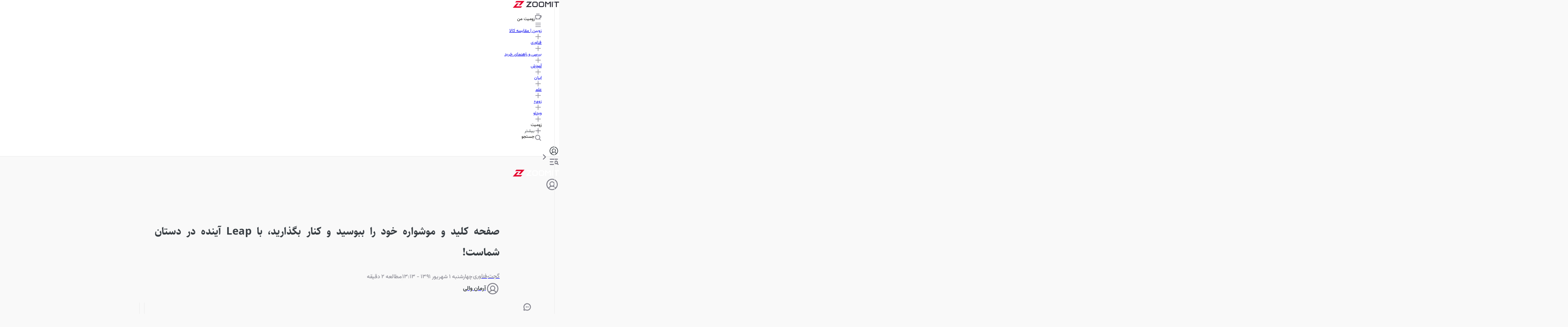

--- FILE ---
content_type: application/javascript; charset=UTF-8
request_url: https://www.zoomit.ir/_next/static/chunks/fafd8b9d23aa24a9.js
body_size: 11693
content:

!function(){try{var e="undefined"!=typeof window?window:"undefined"!=typeof global?global:"undefined"!=typeof globalThis?globalThis:"undefined"!=typeof self?self:{},n=(new e.Error).stack;n&&(e._sentryDebugIds=e._sentryDebugIds||{},e._sentryDebugIds[n]="1b01a3b3-a2e6-5b8e-a421-5840c6cfcb5e")}catch(e){}}();
(globalThis.TURBOPACK||(globalThis.TURBOPACK=[])).push(["object"==typeof document?document.currentScript:void 0,560246,866725,92245,e=>{"use strict";let t;var n=e.i(86597),r=e.i(422957),o=e.i(659373),i=e.i(189802),l="undefined"!=typeof document?o.useLayoutEffect:function(){};function u(e,t){let n,r,o;if(e===t)return!0;if(typeof e!=typeof t)return!1;if("function"==typeof e&&e.toString()===t.toString())return!0;if(e&&t&&"object"==typeof e){if(Array.isArray(e)){if((n=e.length)!==t.length)return!1;for(r=n;0!=r--;)if(!u(e[r],t[r]))return!1;return!0}if((n=(o=Object.keys(e)).length)!==Object.keys(t).length)return!1;for(r=n;0!=r--;)if(!({}).hasOwnProperty.call(t,o[r]))return!1;for(r=n;0!=r--;){let n=o[r];if(("_owner"!==n||!e.$$typeof)&&!u(e[n],t[n]))return!1}return!0}return e!=e&&t!=t}function c(e){return"undefined"==typeof window?1:(e.ownerDocument.defaultView||window).devicePixelRatio||1}function a(e,t){let n=c(e);return Math.round(t*n)/n}function s(e){let t=o.useRef(e);return l(()=>{t.current=e}),t}function f(e){void 0===e&&(e={});let{placement:t="bottom",strategy:n="absolute",middleware:f=[],platform:d,elements:{reference:m,floating:p}={},transform:v=!0,whileElementsMounted:g,open:h}=e,[y,E]=o.useState({x:0,y:0,strategy:n,placement:t,middlewareData:{},isPositioned:!1}),[b,w]=o.useState(f);u(b,f)||w(f);let[R,x]=o.useState(null),[C,k]=o.useState(null),S=o.useCallback(e=>{e!==M.current&&(M.current=e,x(e))},[]),T=o.useCallback(e=>{e!==A.current&&(A.current=e,k(e))},[]),P=m||R,L=p||C,M=o.useRef(null),A=o.useRef(null),N=o.useRef(y),D=null!=g,I=s(g),O=s(d),_=s(h),j=o.useCallback(()=>{if(!M.current||!A.current)return;let e={placement:t,strategy:n,middleware:b};O.current&&(e.platform=O.current),(0,r.computePosition)(M.current,A.current,e).then(e=>{let t={...e,isPositioned:!1!==_.current};F.current&&!u(N.current,t)&&(N.current=t,i.flushSync(()=>{E(t)}))})},[b,t,n,O,_]);l(()=>{!1===h&&N.current.isPositioned&&(N.current.isPositioned=!1,E(e=>({...e,isPositioned:!1})))},[h]);let F=o.useRef(!1);l(()=>(F.current=!0,()=>{F.current=!1}),[]),l(()=>{if(P&&(M.current=P),L&&(A.current=L),P&&L){if(I.current)return I.current(P,L,j);j()}},[P,L,j,I,D]);let B=o.useMemo(()=>({reference:M,floating:A,setReference:S,setFloating:T}),[S,T]),K=o.useMemo(()=>({reference:P,floating:L}),[P,L]),U=o.useMemo(()=>{let e={position:n,left:0,top:0};if(!K.floating)return e;let t=a(K.floating,y.x),r=a(K.floating,y.y);return v?{...e,transform:"translate("+t+"px, "+r+"px)",...c(K.floating)>=1.5&&{willChange:"transform"}}:{position:n,left:t,top:r}},[n,v,K.floating,y.x,y.y]);return o.useMemo(()=>({...y,update:j,refs:B,elements:K,floatingStyles:U}),[y,j,B,K,U])}let d=(e,t)=>({...(0,r.offset)(e),options:[e,t]}),m=(e,t)=>({...(0,r.shift)(e),options:[e,t]}),p=(e,t)=>({...(0,r.flip)(e),options:[e,t]}),v=(e,t)=>({...(0,r.autoPlacement)(e),options:[e,t]}),g=(e,t)=>({...(0,r.hide)(e),options:[e,t]});e.s(["autoPlacement",()=>v,"flip",()=>p,"hide",()=>g,"offset",()=>d,"shift",()=>m,"useFloating",()=>f],866725),e.i(829866);var h=e.i(888659);function y(e,t){if(!e||!t)return!1;let n=null==t.getRootNode?void 0:t.getRootNode();if(e.contains(t))return!0;if(n&&(0,h.isShadowRoot)(n)){let n=t;for(;n;){if(e===n)return!0;n=n.parentNode||n.host}}return!1}function E(e,t){let n=["mouse","pen"];return t||n.push("",void 0),n.includes(e)}function b(e){return(null==e?void 0:e.ownerDocument)||document}function w(e,t){return null!=t&&("composedPath"in e?e.composedPath().includes(t):null!=e.target&&t.contains(e.target))}function R(e){return"composedPath"in e?e.composedPath()[0]:e.target}e.i(425017);var x='input:not([inert]),select:not([inert]),textarea:not([inert]),a[href]:not([inert]),button:not([inert]),[tabindex]:not(slot):not([inert]),audio[controls]:not([inert]),video[controls]:not([inert]),[contenteditable]:not([contenteditable="false"]):not([inert]),details>summary:first-of-type:not([inert]),details:not([inert])',C="undefined"==typeof Element,k=C?function(){}:Element.prototype.matches||Element.prototype.msMatchesSelector||Element.prototype.webkitMatchesSelector,S=!C&&Element.prototype.getRootNode?function(e){var t;return null==e||null==(t=e.getRootNode)?void 0:t.call(e)}:function(e){return null==e?void 0:e.ownerDocument},T=function e(t,n){void 0===n&&(n=!0);var r,o=null==t||null==(r=t.getAttribute)?void 0:r.call(t,"inert");return""===o||"true"===o||n&&t&&e(t.parentNode)},P=function(e){var t,n=null==e||null==(t=e.getAttribute)?void 0:t.call(e,"contenteditable");return""===n||"true"===n},L=function(e,t,n){if(T(e))return[];var r=Array.prototype.slice.apply(e.querySelectorAll(x));return t&&k.call(e,x)&&r.unshift(e),r=r.filter(n)},M=function e(t,n,r){for(var o=[],i=Array.from(t);i.length;){var l=i.shift();if(!T(l,!1))if("SLOT"===l.tagName){var u=l.assignedElements(),c=e(u.length?u:l.children,!0,r);r.flatten?o.push.apply(o,c):o.push({scopeParent:l,candidates:c})}else{k.call(l,x)&&r.filter(l)&&(n||!t.includes(l))&&o.push(l);var a=l.shadowRoot||"function"==typeof r.getShadowRoot&&r.getShadowRoot(l),s=!T(a,!1)&&(!r.shadowRootFilter||r.shadowRootFilter(l));if(a&&s){var f=e(!0===a?l.children:a.children,!0,r);r.flatten?o.push.apply(o,f):o.push({scopeParent:l,candidates:f})}else i.unshift.apply(i,l.children)}}return o},A=function(e){return!isNaN(parseInt(e.getAttribute("tabindex"),10))},N=function(e){if(!e)throw Error("No node provided");return e.tabIndex<0&&(/^(AUDIO|VIDEO|DETAILS)$/.test(e.tagName)||P(e))&&!A(e)?0:e.tabIndex},D=function(e,t){var n=N(e);return n<0&&t&&!A(e)?0:n},I=function(e,t){return e.tabIndex===t.tabIndex?e.documentOrder-t.documentOrder:e.tabIndex-t.tabIndex},O=function(e){return"INPUT"===e.tagName},_=function(e,t){for(var n=0;n<e.length;n++)if(e[n].checked&&e[n].form===t)return e[n]},j=function(e){if(!e.name)return!0;var t,n=e.form||S(e),r=function(e){return n.querySelectorAll('input[type="radio"][name="'+e+'"]')};if("undefined"!=typeof window&&void 0!==window.CSS&&"function"==typeof window.CSS.escape)t=r(window.CSS.escape(e.name));else try{t=r(e.name)}catch(e){return console.error("Looks like you have a radio button with a name attribute containing invalid CSS selector characters and need the CSS.escape polyfill: %s",e.message),!1}var o=_(t,e.form);return!o||o===e},F=function(e){return O(e)&&"radio"===e.type&&!j(e)},B=function(e){var t,n,r,o,i,l,u,c=e&&S(e),a=null==(t=c)?void 0:t.host,s=!1;if(c&&c!==e)for(s=!!(null!=(n=a)&&null!=(r=n.ownerDocument)&&r.contains(a)||null!=e&&null!=(o=e.ownerDocument)&&o.contains(e));!s&&a;)s=!!(null!=(l=a=null==(i=c=S(a))?void 0:i.host)&&null!=(u=l.ownerDocument)&&u.contains(a));return s},K=function(e){var t=e.getBoundingClientRect(),n=t.width,r=t.height;return 0===n&&0===r},U=function(e,t){var n=t.displayCheck,r=t.getShadowRoot;if("hidden"===getComputedStyle(e).visibility)return!0;var o=k.call(e,"details>summary:first-of-type")?e.parentElement:e;if(k.call(o,"details:not([open]) *"))return!0;if(n&&"full"!==n&&"legacy-full"!==n){if("non-zero-area"===n)return K(e)}else{if("function"==typeof r){for(var i=e;e;){var l=e.parentElement,u=S(e);if(l&&!l.shadowRoot&&!0===r(l))return K(e);e=e.assignedSlot?e.assignedSlot:l||u===e.ownerDocument?l:u.host}e=i}if(B(e))return!e.getClientRects().length;if("legacy-full"!==n)return!0}return!1},$=function(e){if(/^(INPUT|BUTTON|SELECT|TEXTAREA)$/.test(e.tagName))for(var t=e.parentElement;t;){if("FIELDSET"===t.tagName&&t.disabled){for(var n=0;n<t.children.length;n++){var r=t.children.item(n);if("LEGEND"===r.tagName)return!!k.call(t,"fieldset[disabled] *")||!r.contains(e)}return!0}t=t.parentElement}return!1},H=function(e,t){return!(t.disabled||T(t)||O(t)&&"hidden"===t.type||U(t,e)||"DETAILS"===t.tagName&&Array.prototype.slice.apply(t.children).some(function(e){return"SUMMARY"===e.tagName})||$(t))},X=function(e,t){return!(F(t)||0>N(t))&&!!H(e,t)},W=function(e){var t=parseInt(e.getAttribute("tabindex"),10);return!!isNaN(t)||!!(t>=0)},Y=function e(t){var n=[],r=[];return t.forEach(function(t,o){var i=!!t.scopeParent,l=i?t.scopeParent:t,u=D(l,i),c=i?e(t.candidates):l;0===u?i?n.push.apply(n,c):n.push(l):r.push({documentOrder:o,tabIndex:u,item:t,isScope:i,content:c})}),r.sort(I).reduce(function(e,t){return t.isScope?e.push.apply(e,t.content):e.push(t.content),e},[]).concat(n)},q=function(e,t){return Y((t=t||{}).getShadowRoot?M([e],t.includeContainer,{filter:X.bind(null,t),flatten:!1,getShadowRoot:t.getShadowRoot,shadowRootFilter:W}):L(e,t.includeContainer,X.bind(null,t)))};let z={...o},V=z.useInsertionEffect||(e=>e());function Z(e){let t=o.useRef(()=>{});return V(()=>{t.current=e}),o.useCallback(function(){for(var e=arguments.length,n=Array(e),r=0;r<e;r++)n[r]=arguments[r];return null==t.current?void 0:t.current(...n)},[])}var G="undefined"!=typeof document?o.useLayoutEffect:o.useEffect;function J(){return(J=Object.assign.bind()).apply(this,arguments)}let Q=!1,ee=0,et=()=>"floating-ui-"+Math.random().toString(36).slice(2,6)+ee++,en=z.useId||function(){let[e,t]=o.useState(()=>Q?et():void 0);return G(()=>{null==e&&t(et())},[]),o.useEffect(()=>{Q=!0},[]),e},er=o.createContext(null),eo=o.createContext(null),ei=()=>{var e;return(null==(e=o.useContext(er))?void 0:e.id)||null};function el(e){let t=en(),n=o.useContext(eo),r=ei(),i=e||r;return G(()=>{let e={id:t,parentId:i};return null==n||n.addNode(e),()=>{null==n||n.removeNode(e)}},[n,t,i]),t}function eu(e){let{children:t,id:n}=e,r=ei();return o.createElement(er.Provider,{value:o.useMemo(()=>({id:n,parentId:r}),[n,r])},t)}function ec(e){return"data-floating-ui-"+e}function ea(e){let t=(0,o.useRef)(e);return G(()=>{t.current=e}),t}let es=ec("safe-polygon");function ef(e,t,n){return n&&!E(n)?0:"number"==typeof e?e:null==e?void 0:e[t]}function ed(e,t){void 0===t&&(t={});let{open:n,onOpenChange:r,dataRef:i,events:l,elements:u}=e,{enabled:c=!0,delay:a=0,handleClose:s=null,mouseOnly:f=!1,restMs:d=0,move:m=!0}=t,p=o.useContext(eo),v=ei(),g=ea(s),w=ea(a),R=ea(n),x=o.useRef(),C=o.useRef(-1),k=o.useRef(),S=o.useRef(-1),T=o.useRef(!0),P=o.useRef(!1),L=o.useRef(()=>{}),M=o.useRef(!1),A=o.useCallback(()=>{var e;let t=null==(e=i.current.openEvent)?void 0:e.type;return(null==t?void 0:t.includes("mouse"))&&"mousedown"!==t},[i]);o.useEffect(()=>{if(c)return l.on("openchange",e),()=>{l.off("openchange",e)};function e(e){let{open:t}=e;t||(clearTimeout(C.current),clearTimeout(S.current),T.current=!0,M.current=!1)}},[c,l]),o.useEffect(()=>{if(!c||!g.current||!n)return;function e(e){A()&&r(!1,e,"hover")}let t=b(u.floating).documentElement;return t.addEventListener("mouseleave",e),()=>{t.removeEventListener("mouseleave",e)}},[u.floating,n,r,c,g,A]);let N=o.useCallback(function(e,t,n){void 0===t&&(t=!0),void 0===n&&(n="hover");let o=ef(w.current,"close",x.current);o&&!k.current?(clearTimeout(C.current),C.current=window.setTimeout(()=>r(!1,e,n),o)):t&&(clearTimeout(C.current),r(!1,e,n))},[w,r]),D=Z(()=>{L.current(),k.current=void 0}),I=Z(()=>{if(P.current){let e=b(u.floating).body;e.style.pointerEvents="",e.removeAttribute(es),P.current=!1}}),O=Z(()=>!!i.current.openEvent&&["click","mousedown"].includes(i.current.openEvent.type));o.useEffect(()=>{if(c&&(0,h.isElement)(u.domReference)){var e;let r=u.domReference;return n&&r.addEventListener("mouseleave",l),null==(e=u.floating)||e.addEventListener("mouseleave",l),m&&r.addEventListener("mousemove",t,{once:!0}),r.addEventListener("mouseenter",t),r.addEventListener("mouseleave",o),()=>{var e;n&&r.removeEventListener("mouseleave",l),null==(e=u.floating)||e.removeEventListener("mouseleave",l),m&&r.removeEventListener("mousemove",t),r.removeEventListener("mouseenter",t),r.removeEventListener("mouseleave",o)}}function t(e){if(clearTimeout(C.current),T.current=!1,f&&!E(x.current)||d>0&&!ef(w.current,"open"))return;let t=ef(w.current,"open",x.current);t?C.current=window.setTimeout(()=>{R.current||r(!0,e,"hover")},t):n||r(!0,e,"hover")}function o(e){if(O())return;L.current();let t=b(u.floating);if(clearTimeout(S.current),M.current=!1,g.current&&i.current.floatingContext){n||clearTimeout(C.current),k.current=g.current({...i.current.floatingContext,tree:p,x:e.clientX,y:e.clientY,onClose(){I(),D(),O()||N(e,!0,"safe-polygon")}});let r=k.current;t.addEventListener("mousemove",r),L.current=()=>{t.removeEventListener("mousemove",r)};return}"touch"===x.current&&y(u.floating,e.relatedTarget)||N(e)}function l(e){O()||i.current.floatingContext&&(null==g.current||g.current({...i.current.floatingContext,tree:p,x:e.clientX,y:e.clientY,onClose(){I(),D(),O()||N(e)}})(e))}},[u,c,e,f,d,m,N,D,I,r,n,R,p,w,g,i,O]),G(()=>{var e,t;if(c&&n&&null!=(e=g.current)&&e.__options.blockPointerEvents&&A()){P.current=!0;let e=u.floating;if((0,h.isElement)(u.domReference)&&e){let n=b(u.floating).body;n.setAttribute(es,"");let r=u.domReference,o=null==p||null==(t=p.nodesRef.current.find(e=>e.id===v))||null==(t=t.context)?void 0:t.elements.floating;return o&&(o.style.pointerEvents=""),n.style.pointerEvents="none",r.style.pointerEvents="auto",e.style.pointerEvents="auto",()=>{n.style.pointerEvents="",r.style.pointerEvents="",e.style.pointerEvents=""}}}},[c,n,v,u,p,g,A]),G(()=>{n||(x.current=void 0,M.current=!1,D(),I())},[n,D,I]),o.useEffect(()=>()=>{D(),clearTimeout(C.current),clearTimeout(S.current),I()},[c,u.domReference,D,I]);let _=o.useMemo(()=>{function e(e){x.current=e.pointerType}return{onPointerDown:e,onPointerEnter:e,onMouseMove(e){let{nativeEvent:t}=e;function o(){T.current||R.current||r(!0,t,"hover")}f&&!E(x.current)||n||0===d||M.current&&e.movementX**2+e.movementY**2<2||(clearTimeout(S.current),"touch"===x.current?o():(M.current=!0,S.current=window.setTimeout(o,d)))}}},[f,r,n,R,d]),j=o.useMemo(()=>({onMouseEnter(){clearTimeout(C.current)},onMouseLeave(e){O()||N(e.nativeEvent,!1)}}),[N,O]);return o.useMemo(()=>c?{reference:_,floating:j}:{},[c,_,j])}function em(e,t){let n=e.filter(e=>{var n;return e.parentId===t&&(null==(n=e.context)?void 0:n.open)}),r=n;for(;r.length;)r=e.filter(e=>{var t;return null==(t=r)?void 0:t.some(t=>{var n;return e.parentId===t.id&&(null==(n=e.context)?void 0:n.open)})}),n=n.concat(r);return n}let ep=()=>({getShadowRoot:!0,displayCheck:"function"==typeof ResizeObserver&&ResizeObserver.toString().includes("[native code]")?"full":"none"});function ev(e,t){let n=q(e,ep());"prev"===t&&n.reverse();let r=n.indexOf(function(e){let t=e.activeElement;for(;(null==(n=t)||null==(n=n.shadowRoot)?void 0:n.activeElement)!=null;){var n;t=t.shadowRoot.activeElement}return t}(b(e)));return n.slice(r+1)[0]}function eg(e,t){let n=t||e.currentTarget,r=e.relatedTarget;return!r||!y(n,r)}function eh(e){e.querySelectorAll("[data-tabindex]").forEach(e=>{let t=e.dataset.tabindex;delete e.dataset.tabindex,t?e.setAttribute("tabindex",t):e.removeAttribute("tabindex")})}let ey={border:0,clip:"rect(0 0 0 0)",height:"1px",margin:"-1px",overflow:"hidden",padding:0,position:"fixed",whiteSpace:"nowrap",width:"1px",top:0,left:0};function eE(e){"Tab"===e.key&&(e.target,clearTimeout(t))}let eb=o.forwardRef(function(e,t){let[n,r]=o.useState();G(()=>(/apple/i.test(navigator.vendor)&&r("button"),document.addEventListener("keydown",eE),()=>{document.removeEventListener("keydown",eE)}),[]);let i={ref:t,tabIndex:0,role:n,"aria-hidden":!n||void 0,[ec("focus-guard")]:"",style:ey};return o.createElement("span",J({},e,i))}),ew=o.createContext(null),eR=ec("portal");function ex(e){let{children:t,id:n,root:r,preserveTabOrder:l=!0}=e,u=function(e){void 0===e&&(e={});let{id:t,root:n}=e,r=en(),i=eC(),[l,u]=o.useState(null),c=o.useRef(null);return G(()=>()=>{null==l||l.remove(),queueMicrotask(()=>{c.current=null})},[l]),G(()=>{if(!r||c.current)return;let e=t?document.getElementById(t):null;if(!e)return;let n=document.createElement("div");n.id=r,n.setAttribute(eR,""),e.appendChild(n),c.current=n,u(n)},[t,r]),G(()=>{if(null===n||!r||c.current)return;let e=n||(null==i?void 0:i.portalNode);e&&!(0,h.isElement)(e)&&(e=e.current),e=e||document.body;let o=null;t&&((o=document.createElement("div")).id=t,e.appendChild(o));let l=document.createElement("div");l.id=r,l.setAttribute(eR,""),(e=o||e).appendChild(l),c.current=l,u(l)},[t,n,r,i]),l}({id:n,root:r}),[c,a]=o.useState(null),s=o.useRef(null),f=o.useRef(null),d=o.useRef(null),m=o.useRef(null),p=null==c?void 0:c.modal,v=null==c?void 0:c.open,g=!!c&&!c.modal&&c.open&&l&&!!(r||u);return o.useEffect(()=>{if(u&&l&&!p)return u.addEventListener("focusin",e,!0),u.addEventListener("focusout",e,!0),()=>{u.removeEventListener("focusin",e,!0),u.removeEventListener("focusout",e,!0)};function e(e){u&&eg(e)&&("focusin"===e.type?eh:function(e){q(e,ep()).forEach(e=>{e.dataset.tabindex=e.getAttribute("tabindex")||"",e.setAttribute("tabindex","-1")})})(u)}},[u,l,p]),o.useEffect(()=>{!u||v||eh(u)},[v,u]),o.createElement(ew.Provider,{value:o.useMemo(()=>({preserveTabOrder:l,beforeOutsideRef:s,afterOutsideRef:f,beforeInsideRef:d,afterInsideRef:m,portalNode:u,setFocusManagerState:a}),[l,u])},g&&u&&o.createElement(eb,{"data-type":"outside",ref:s,onFocus:e=>{if(eg(e,u)){var t;null==(t=d.current)||t.focus()}else{let e=ev(document.body,"prev")||(null==c?void 0:c.refs.domReference.current);null==e||e.focus()}}}),g&&u&&o.createElement("span",{"aria-owns":u.id,style:ey}),u&&i.createPortal(t,u),g&&u&&o.createElement(eb,{"data-type":"outside",ref:f,onFocus:e=>{if(eg(e,u)){var t;null==(t=m.current)||t.focus()}else{let t=ev(document.body,"next")||(null==c?void 0:c.refs.domReference.current);null==t||t.focus(),(null==c?void 0:c.closeOnFocusOut)&&(null==c||c.onOpenChange(!1,e.nativeEvent,"focus-out"))}}}))}let eC=()=>o.useContext(ew);function ek(e){return(0,h.isHTMLElement)(e.target)&&"BUTTON"===e.target.tagName}function eS(e){return(0,h.isHTMLElement)(e)&&e.matches("input:not([type='hidden']):not([disabled]),[contenteditable]:not([contenteditable='false']),textarea:not([disabled])")}function eT(e,t){void 0===t&&(t={});let{open:n,onOpenChange:r,dataRef:i,elements:{domReference:l}}=e,{enabled:u=!0,event:c="click",toggle:a=!0,ignoreMouse:s=!1,keyboardHandlers:f=!0,stickIfOpen:d=!0}=t,m=o.useRef(),p=o.useRef(!1),v=o.useMemo(()=>({onPointerDown(e){m.current=e.pointerType},onMouseDown(e){let t=m.current;0!==e.button||"click"===c||E(t,!0)&&s||(n&&a&&(!i.current.openEvent||!d||"mousedown"===i.current.openEvent.type)?r(!1,e.nativeEvent,"click"):(e.preventDefault(),r(!0,e.nativeEvent,"click")))},onClick(e){let t=m.current;if("mousedown"===c&&m.current){m.current=void 0;return}E(t,!0)&&s||(n&&a&&(!i.current.openEvent||!d||"click"===i.current.openEvent.type)?r(!1,e.nativeEvent,"click"):r(!0,e.nativeEvent,"click"))},onKeyDown(e){m.current=void 0,e.defaultPrevented||!f||ek(e)||(" "!==e.key||eS(l)||(e.preventDefault(),p.current=!0),"Enter"===e.key&&(n&&a?r(!1,e.nativeEvent,"click"):r(!0,e.nativeEvent,"click")))},onKeyUp(e){!(e.defaultPrevented||!f||ek(e)||eS(l))&&" "===e.key&&p.current&&(p.current=!1,n&&a?r(!1,e.nativeEvent,"click"):r(!0,e.nativeEvent,"click"))}}),[i,l,c,s,f,r,n,d,a]);return o.useMemo(()=>u?{reference:v}:{},[u,v])}let eP={pointerdown:"onPointerDown",mousedown:"onMouseDown",click:"onClick"},eL={pointerdown:"onPointerDownCapture",mousedown:"onMouseDownCapture",click:"onClickCapture"},eM=e=>{var t,n;return{escapeKey:"boolean"==typeof e?e:null!=(t=null==e?void 0:e.escapeKey)&&t,outsidePress:"boolean"==typeof e?e:null==(n=null==e?void 0:e.outsidePress)||n}};function eA(e,t){void 0===t&&(t={});let{open:n,onOpenChange:r,elements:i,dataRef:l}=e,{enabled:u=!0,escapeKey:c=!0,outsidePress:a=!0,outsidePressEvent:s="pointerdown",referencePress:f=!1,referencePressEvent:d="pointerdown",ancestorScroll:m=!1,bubbles:p,capture:v}=t,g=o.useContext(eo),E=Z("function"==typeof a?a:()=>!1),x="function"==typeof a?E:a,C=o.useRef(!1),k=o.useRef(!1),{escapeKey:S,outsidePress:T}=eM(p),{escapeKey:P,outsidePress:L}=eM(v),M=o.useRef(!1),A=Z(e=>{var t;if(!n||!u||!c||"Escape"!==e.key||M.current)return;let o=null==(t=l.current.floatingContext)?void 0:t.nodeId,i=g?em(g.nodesRef.current,o):[];if(!S&&(e.stopPropagation(),i.length>0)){let e=!0;if(i.forEach(t=>{var n;if(null!=(n=t.context)&&n.open&&!t.context.dataRef.current.__escapeKeyBubbles){e=!1;return}}),!e)return}r(!1,"nativeEvent"in e?e.nativeEvent:e,"escape-key")}),N=Z(e=>{var t;let n=()=>{var t;A(e),null==(t=R(e))||t.removeEventListener("keydown",n)};null==(t=R(e))||t.addEventListener("keydown",n)}),D=Z(e=>{var t;let n=C.current;C.current=!1;let o=k.current;if(k.current=!1,"click"===s&&o||n||"function"==typeof x&&!x(e))return;let u=R(e),c="["+ec("inert")+"]",a=b(i.floating).querySelectorAll(c),f=(0,h.isElement)(u)?u:null;for(;f&&!(0,h.isLastTraversableNode)(f);){let e=(0,h.getParentNode)(f);if((0,h.isLastTraversableNode)(e)||!(0,h.isElement)(e))break;f=e}if(a.length&&(0,h.isElement)(u)&&!u.matches("html,body")&&!y(u,i.floating)&&Array.from(a).every(e=>!y(f,e)))return;if((0,h.isHTMLElement)(u)&&_){let t=u.clientWidth>0&&u.scrollWidth>u.clientWidth,n=u.clientHeight>0&&u.scrollHeight>u.clientHeight,r=n&&e.offsetX>u.clientWidth;if(n&&"rtl"===(0,h.getComputedStyle)(u).direction&&(r=e.offsetX<=u.offsetWidth-u.clientWidth),r||t&&e.offsetY>u.clientHeight)return}let d=null==(t=l.current.floatingContext)?void 0:t.nodeId,m=g&&em(g.nodesRef.current,d).some(t=>{var n;return w(e,null==(n=t.context)?void 0:n.elements.floating)});if(w(e,i.floating)||w(e,i.domReference)||m)return;let p=g?em(g.nodesRef.current,d):[];if(p.length>0){let e=!0;if(p.forEach(t=>{var n;if(null!=(n=t.context)&&n.open&&!t.context.dataRef.current.__outsidePressBubbles){e=!1;return}}),!e)return}r(!1,e,"outside-press")}),I=Z(e=>{var t;let n=()=>{var t;D(e),null==(t=R(e))||t.removeEventListener(s,n)};null==(t=R(e))||t.addEventListener(s,n)});o.useEffect(()=>{if(!n||!u)return;l.current.__escapeKeyBubbles=S,l.current.__outsidePressBubbles=T;let e=-1;function t(e){r(!1,e,"ancestor-scroll")}function o(){window.clearTimeout(e),M.current=!0}function a(){e=window.setTimeout(()=>{M.current=!1},5*!!(0,h.isWebKit)())}let f=b(i.floating);c&&(f.addEventListener("keydown",P?N:A,P),f.addEventListener("compositionstart",o),f.addEventListener("compositionend",a)),x&&f.addEventListener(s,L?I:D,L);let d=[];return m&&((0,h.isElement)(i.domReference)&&(d=(0,h.getOverflowAncestors)(i.domReference)),(0,h.isElement)(i.floating)&&(d=d.concat((0,h.getOverflowAncestors)(i.floating))),!(0,h.isElement)(i.reference)&&i.reference&&i.reference.contextElement&&(d=d.concat((0,h.getOverflowAncestors)(i.reference.contextElement)))),(d=d.filter(e=>{var t;return e!==(null==(t=f.defaultView)?void 0:t.visualViewport)})).forEach(e=>{e.addEventListener("scroll",t,{passive:!0})}),()=>{c&&(f.removeEventListener("keydown",P?N:A,P),f.removeEventListener("compositionstart",o),f.removeEventListener("compositionend",a)),x&&f.removeEventListener(s,L?I:D,L),d.forEach(e=>{e.removeEventListener("scroll",t)}),window.clearTimeout(e)}},[l,i,c,x,s,n,r,m,u,S,T,A,P,N,D,L,I]),o.useEffect(()=>{C.current=!1},[x,s]);let O=o.useMemo(()=>({onKeyDown:A,[eP[d]]:e=>{f&&r(!1,e.nativeEvent,"reference-press")}}),[A,r,f,d]),_=o.useMemo(()=>({onKeyDown:A,onMouseDown(){k.current=!0},onMouseUp(){k.current=!0},[eL[s]]:()=>{C.current=!0}}),[A,s]);return o.useMemo(()=>u?{reference:O,floating:_}:{},[u,O,_])}function eN(e){void 0===e&&(e={});let{nodeId:t}=e,n=function(e){let{open:t=!1,onOpenChange:n,elements:r}=e,i=en(),l=o.useRef({}),[u]=o.useState(()=>{let e;return e=new Map,{emit(t,n){var r;null==(r=e.get(t))||r.forEach(e=>e(n))},on(t,n){e.set(t,[...e.get(t)||[],n])},off(t,n){var r;e.set(t,(null==(r=e.get(t))?void 0:r.filter(e=>e!==n))||[])}}}),c=null!=ei(),[a,s]=o.useState(r.reference),f=Z((e,t,r)=>{l.current.openEvent=e?t:void 0,u.emit("openchange",{open:e,event:t,reason:r,nested:c}),null==n||n(e,t,r)}),d=o.useMemo(()=>({setPositionReference:s}),[]),m=o.useMemo(()=>({reference:a||r.reference||null,floating:r.floating||null,domReference:r.reference}),[a,r.reference,r.floating]);return o.useMemo(()=>({dataRef:l,open:t,onOpenChange:f,elements:m,events:u,floatingId:i,refs:d}),[t,f,m,u,i,d])}({...e,elements:{reference:null,floating:null,...e.elements}}),r=e.rootContext||n,i=r.elements,[l,u]=o.useState(null),[c,a]=o.useState(null),s=(null==i?void 0:i.domReference)||l,d=o.useRef(null),m=o.useContext(eo);G(()=>{s&&(d.current=s)},[s]);let p=f({...e,elements:{...i,...c&&{reference:c}}}),v=o.useCallback(e=>{let t=(0,h.isElement)(e)?{getBoundingClientRect:()=>e.getBoundingClientRect(),contextElement:e}:e;a(t),p.refs.setReference(t)},[p.refs]),g=o.useCallback(e=>{((0,h.isElement)(e)||null===e)&&(d.current=e,u(e)),((0,h.isElement)(p.refs.reference.current)||null===p.refs.reference.current||null!==e&&!(0,h.isElement)(e))&&p.refs.setReference(e)},[p.refs]),y=o.useMemo(()=>({...p.refs,setReference:g,setPositionReference:v,domReference:d}),[p.refs,g,v]),E=o.useMemo(()=>({...p.elements,domReference:s}),[p.elements,s]),b=o.useMemo(()=>({...p,...r,refs:y,elements:E,nodeId:t}),[p,y,E,t,r]);return G(()=>{r.dataRef.current.floatingContext=b;let e=null==m?void 0:m.nodesRef.current.find(e=>e.id===t);e&&(e.context=b)}),o.useMemo(()=>({...p,context:b,refs:y,elements:E}),[p,y,E,b])}let eD="active",eI="selected";function eO(e,t,n){let r=new Map,o="item"===n,i=e;if(o&&e){let{[eD]:t,[eI]:n,...r}=e;i=r}return{..."floating"===n&&{tabIndex:-1,"data-floating-ui-focusable":""},...i,...t.map(t=>{let r=t?t[n]:null;return"function"==typeof r?e?r(e):null:r}).concat(e).reduce((e,t)=>(t&&Object.entries(t).forEach(t=>{let[n,i]=t;if(!(o&&[eD,eI].includes(n)))if(0===n.indexOf("on")){if(r.has(n)||r.set(n,[]),"function"==typeof i){var l;null==(l=r.get(n))||l.push(i),e[n]=function(){for(var e,t=arguments.length,o=Array(t),i=0;i<t;i++)o[i]=arguments[i];return null==(e=r.get(n))?void 0:e.map(e=>e(...o)).find(e=>void 0!==e)}}}else e[n]=i}),e),{})}}function e_(e){void 0===e&&(e=[]);let t=e.map(e=>null==e?void 0:e.reference),n=e.map(e=>null==e?void 0:e.floating),r=e.map(e=>null==e?void 0:e.item),i=o.useCallback(t=>eO(t,e,"reference"),t),l=o.useCallback(t=>eO(t,e,"floating"),n),u=o.useCallback(t=>eO(t,e,"item"),r);return o.useMemo(()=>({getReferenceProps:i,getFloatingProps:l,getItemProps:u}),[i,l,u])}let ej=e=>e.replace(/[A-Z]+(?![a-z])|[A-Z]/g,(e,t)=>(t?"-":"")+e.toLowerCase());function eF(e,t){return"function"==typeof e?e(t):e}function eB(e,t){void 0===t&&(t={});let{initial:n={opacity:0},open:r,close:i,common:l,duration:u=250}=t,c=e.placement,a=c.split("-")[0],s=o.useMemo(()=>({side:a,placement:c}),[a,c]),f="number"==typeof u,d=(f?u:u.open)||0,m=(f?u:u.close)||0,[p,v]=o.useState(()=>({...eF(l,s),...eF(n,s)})),{isMounted:g,status:h}=function(e,t){void 0===t&&(t={});let{open:n,elements:{floating:r}}=e,{duration:i=250}=t,l=("number"==typeof i?i:i.close)||0,[u,c]=o.useState("unmounted"),a=function(e,t){let[n,r]=o.useState(e);return e&&!n&&r(!0),o.useEffect(()=>{if(!e&&n){let e=setTimeout(()=>r(!1),t);return()=>clearTimeout(e)}},[e,n,t]),n}(n,l);return a||"close"!==u||c("unmounted"),G(()=>{if(r){if(n){c("initial");let e=requestAnimationFrame(()=>{c("open")});return()=>{cancelAnimationFrame(e)}}c("close")}},[n,r]),{isMounted:a,status:u}}(e,{duration:u}),y=ea(n),E=ea(r),b=ea(i),w=ea(l);return G(()=>{let e=eF(y.current,s),t=eF(b.current,s),n=eF(w.current,s),r=eF(E.current,s)||Object.keys(e).reduce((e,t)=>(e[t]="",e),{});if("initial"===h&&v(t=>({transitionProperty:t.transitionProperty,...n,...e})),"open"===h&&v({transitionProperty:Object.keys(r).map(ej).join(","),transitionDuration:d+"ms",...n,...r}),"close"===h){let r=t||e;v({transitionProperty:Object.keys(r).map(ej).join(","),transitionDuration:m+"ms",...n,...r})}},[m,b,y,E,w,d,h,s]),{isMounted:g,styles:p}}function eK(e,t){let[n,r]=e,o=!1,i=t.length;for(let e=0,l=i-1;e<i;l=e++){let[i,u]=t[e]||[0,0],[c,a]=t[l]||[0,0];u>=r!=a>=r&&n<=(c-i)*(r-u)/(a-u)+i&&(o=!o)}return o}function eU(e){let t;void 0===e&&(e={});let{buffer:n=.5,blockPointerEvents:r=!1,requireIntent:o=!0}=e,i=!1,l=null,u=null,c=performance.now(),a=e=>{let{x:r,y:a,placement:s,elements:f,onClose:d,nodeId:m,tree:p}=e;return function(e){function v(){clearTimeout(t),d()}if(clearTimeout(t),!f.domReference||!f.floating||null==s||null==r||null==a)return;let{clientX:g,clientY:E}=e,b=[g,E],w=R(e),x="mouseleave"===e.type,C=y(f.floating,w),k=y(f.domReference,w),S=f.domReference.getBoundingClientRect(),T=f.floating.getBoundingClientRect(),P=s.split("-")[0],L=r>T.right-T.width/2,M=a>T.bottom-T.height/2,A=b[0]>=S.x&&b[0]<=S.x+S.width&&b[1]>=S.y&&b[1]<=S.y+S.height,N=T.width>S.width,D=T.height>S.height,I=(N?S:T).left,O=(N?S:T).right,_=(D?S:T).top,j=(D?S:T).bottom;if(C&&(i=!0,!x))return;if(k&&(i=!1),k&&!x){i=!0;return}if(x&&(0,h.isElement)(e.relatedTarget)&&y(f.floating,e.relatedTarget)||p&&em(p.nodesRef.current,m).some(e=>{let{context:t}=e;return null==t?void 0:t.open}))return;if("top"===P&&a>=S.bottom-1||"bottom"===P&&a<=S.top+1||"left"===P&&r>=S.right-1||"right"===P&&r<=S.left+1)return v();let F=[];switch(P){case"top":F=[[I,S.top+1],[I,T.bottom-1],[O,T.bottom-1],[O,S.top+1]];break;case"bottom":F=[[I,T.top+1],[I,S.bottom-1],[O,S.bottom-1],[O,T.top+1]];break;case"left":F=[[T.right-1,j],[T.right-1,_],[S.left+1,_],[S.left+1,j]];break;case"right":F=[[S.right-1,j],[S.right-1,_],[T.left+1,_],[T.left+1,j]]}if(!eK([g,E],F)){if(i&&!A)return v();if(!x&&o){let t=function(e,t){let n=performance.now(),r=n-c;if(null===l||null===u||0===r)return l=e,u=t,c=n,null;let o=e-l,i=t-u,a=Math.sqrt(o*o+i*i);return l=e,u=t,c=n,a/r}(e.clientX,e.clientY);if(null!==t&&t<.1)return v()}eK([g,E],function(e){let[t,r]=e;switch(P){case"top":{let e=[[T.left,L||N?T.bottom-n:T.top],[T.right,L?N?T.bottom-n:T.top:T.bottom-n]];return[[N?t+n/2:L?t+4*n:t-4*n,r+n+1],[N?t-n/2:L?t+4*n:t-4*n,r+n+1],...e]}case"bottom":{let e=[[T.left,L||N?T.top+n:T.bottom],[T.right,L?N?T.top+n:T.bottom:T.top+n]];return[[N?t+n/2:L?t+4*n:t-4*n,r-n],[N?t-n/2:L?t+4*n:t-4*n,r-n],...e]}case"left":return[[M||D?T.right-n:T.left,T.top],[M?D?T.right-n:T.left:T.right-n,T.bottom],[t+n+1,D?r+n/2:M?r+4*n:r-4*n],[t+n+1,D?r-n/2:M?r+4*n:r-4*n]];case"right":{let e=[[M||D?T.left+n:T.right,T.top],[M?D?T.left+n:T.right:T.left+n,T.bottom]];return[[t-n,D?r+n/2:M?r+4*n:r-4*n],[t-n,D?r-n/2:M?r+4*n:r-4*n],...e]}}}([r,a]))?!i&&o&&(t=window.setTimeout(v,40)):v()}}};return a.__options={blockPointerEvents:r},a}e.s(["FloatingNode",()=>eu,"FloatingPortal",()=>ex,"safePolygon",()=>eU,"useClick",()=>eT,"useDismiss",()=>eA,"useFloating",()=>eN,"useFloatingNodeId",()=>el,"useHover",()=>ed,"useInteractions",()=>e_,"useTransitionStyles",()=>eB],92245);var e$=e.i(891259),eH=e.i(281720),eX=e.i(356973);let eW=e=>{switch(e){case"top":return"translateY(1rem)";case"bottom":return"translateY(-1rem)";case"left":return"translateX(1rem)";case"right":return"translateX(-1rem)"}},eY=e$.default.div.withConfig({displayName:"popover__PopoverStyle",componentId:"sc-e65e751a-0"})`
  position: relative;
  border-radius: var(${eH.radiusTokens.md});
  box-shadow: 0 1px 3px 0 rgba(25, 25, 35, 0.15);
  border: solid 1px rgba(0, 0, 0, 0);
  z-index: 1000;
`,eq=(0,e$.default)(eX.Flex).withConfig({displayName:"popover__PopoverRow",componentId:"sc-e65e751a-1"})`
  width: ${({width:e})=>e||13}rem;
  font-size: 1.3rem;
  line-height: 2.08;
  cursor: pointer;
  padding: 0.4rem;
  &:hover {
    background-color: #7d7d8720;
  }
`,ez=e$.default.div.withConfig({displayName:"popover__LayerWrapper",componentId:"sc-e65e751a-2"})`
  ${({$hasDistinctBackground:e})=>e?e$.css`
          position: fixed;
          top: 0;
          left: 0;
          right: 0;
          bottom: 0;
          background: rgba(25, 25, 35, 0.9);
          width: 100%;
          height: 100%;
          z-index: 999;
        `:""}
`;e.s(["Popover",0,e=>{let{isOpen:t,isHoverable:i,changingIsOpenWhileClicking:l=!0,setOpen:u,triggerOffset:c=0,placement:a="bottom",possiblePlacements:s,content:f,hasDistinctBackground:h=!1,portalId:y,children:E,setting:b,enableHideRules:w,...R}=e,[x,C]=(0,o.useState)(!1),k=el(),{refs:S,floatingStyles:T,context:P,middlewareData:L}=eN({nodeId:k,open:void 0===t?x:t,onOpenChange:e=>{C(e),u&&u(e)},placement:a,transform:!1,whileElementsMounted:r.autoUpdate,platform:{...r.platform,isRTL:()=>!1},middleware:[d(c),m(),w&&g(),...s?[v({allowedPlacements:[a,...s]})]:[p()]],...b}),M=ed(P,{enabled:!!i,handleClose:eU(),...b?.hoverSettings}),A=eA(P,{...b?.dismissSettings}),N=eT(P,{enabled:l,...b?.clickSettings}),{isMounted:D,styles:I}=eB(P,{initial:({side:e})=>({opacity:0,transform:b?.transform===!1?"unset":`scale(0.95) ${eW(e)}`}),open:({side:e})=>({opacity:1,transform:b?.transform===!1?"unset":"scale(1) translate(0 , 0)"}),close:({side:e})=>({opacity:0,transform:b?.transform===!1?"unset":`scale(0.95) ${eW(e)}`})}),{getReferenceProps:O,getFloatingProps:_}=e_([M,A,N]);return(0,n.jsxs)(n.Fragment,{children:[(0,n.jsx)("div",{...R,ref:S.setReference,...O(),children:E}),D&&(0,n.jsx)(ex,{id:y,children:(0,n.jsxs)(eu,{id:k,children:[(0,n.jsx)(ez,{style:{...I},$hasDistinctBackground:h}),(0,n.jsx)(eY,{ref:S.setFloating,style:{...T,...I,visibility:L.hide?.referenceHidden?"hidden":"visible"},..._(),children:f})]})})]})},"PopoverRow",0,eq],560246)}]);

//# sourceMappingURL=7a862219beddec9d.js.map
//# debugId=1b01a3b3-a2e6-5b8e-a421-5840c6cfcb5e


--- FILE ---
content_type: application/javascript; charset=UTF-8
request_url: https://www.zoomit.ir/_next/static/chunks/e82761665ee4e0c0.js
body_size: 6659
content:

!function(){try{var e="undefined"!=typeof window?window:"undefined"!=typeof global?global:"undefined"!=typeof globalThis?globalThis:"undefined"!=typeof self?self:{},n=(new e.Error).stack;n&&(e._sentryDebugIds=e._sentryDebugIds||{},e._sentryDebugIds[n]="0188b687-0777-58c9-853c-2a287df6de3a")}catch(e){}}();
(globalThis.TURBOPACK||(globalThis.TURBOPACK=[])).push(["object"==typeof document?document.currentScript:void 0,855498,e=>{"use strict";var t=e.i(86597),i=e.i(891259),n=e.i(791048),a=e.i(193457),l=e.i(356973),s=e.i(264796),r=e.i(759169),o=e.i(594776),c=e.i(659373);let d=(e,t)=>Array.from({length:t-e+1},(t,i)=>i+e);var x=e.i(525832),p=e.i(459735),g=e.i(234338);let m=i.css`
  display: flex;
  display: -webkit-flex;
  display: -moz-flex;
  display: -o-flex;
  display: -ms-flex;
  align-items: center;
  -webkit-align-items: center;
  justify-content: center;
  -webkit-justify-content: center;
`,h=(0,i.default)(l.Flex).withConfig({displayName:"pagination__PaginationContainer",componentId:"sc-6f573f96-0"})`
  .pagination-item {
    ${m};
    height: 32px;
    width: 32px;
    text-align: center;
    color: var(${x.theme.grey1});
    border-radius: var(${x.theme.radius.full});
    font-size: 13px;
    outline: none;
    border: none;
    background: inherit;
    transition: all 0.2s ease;
    &.selected {
      color: var(--button--contained--default-text);
      background-color: var(${x.theme.black3});
    }

    &:hover:not(.selected) {
      background-color: var(${x.theme.grey5});
      cursor: pointer;
    }

    &.dots:hover {
      background-color: transparent;
      cursor: default;
    }
  }
`,u=(0,i.default)(s.IconButton).withConfig({displayName:"pagination__FlexIconButton",componentId:"sc-6f573f96-1"})`
  ${m}
`;e.s(["Pagination",0,e=>{let{onPageChange:i,totalCount:s,siblingCount:m=1,currentPage:f,pageSize:j,variant:y="desktop"}=e,b=(({currentPage:e,totalCount:t,siblingCount:i,pageSize:n})=>(0,c.useMemo)(()=>{let a=Math.ceil(t/n);if(i+5>=a)return d(1,a);let l=Math.max(e-i,1),s=Math.min(e+i,a),r=l>2,o=s<a-2;return!r&&o?[...d(1,3+2*i),"...",a]:r&&!o?[1,"...",...d(a-(3+2*i)+1,a)]:r&&o?[1,"...",...d(l,s),"...",a]:[]},[t,n,i,e]))({currentPage:f,totalCount:s,siblingCount:m,pageSize:j});if(0===f||b.length<2)return null;let S=()=>{i(f+1)},v=()=>{i(f-1)},k=b[b.length-1];return"mobile"===y?(0,t.jsxs)(l.Flex,{justifyContent:"space-between",alignItems:"center",children:[(0,t.jsx)(p.Button,{size:"fit",variant:"text",onClick:S,disabled:f===k,rightIcon:(0,t.jsx)(a.ArrowRightSmall,{fill:f!==k?(0,o.cssVar)(x.theme.primary1):""}),children:"بعدی"}),(0,t.jsxs)(g.Typography,{className:"fa",tag:"span",lineHeight:2,fontSize:1.2,textColor:(0,o.cssVar)(x.theme.grey1),children:["صفحه ",f," از ",Math.ceil(s/j)]}),(0,t.jsx)(p.Button,{size:"fit",variant:"text",onClick:v,disabled:1===f,leftIcon:(0,t.jsx)(n.ArrowLeftSmall,{fill:1!==f?(0,o.cssVar)(x.theme.primary1):""}),children:"قبلی"})]}):(0,t.jsxs)(h,{gap:r.Spacing.x4,children:[(0,t.jsx)(u,{disabled:1===f,onClick:v,children:(0,t.jsx)(a.ArrowRightSmall,{})}),(0,t.jsx)(l.Flex,{alignItems:"center",gap:r.Spacing.x,children:b.map(e=>"..."===e?(0,t.jsx)("div",{className:"pagination-item dots",children:"..."}):(0,t.jsx)("button",{className:`fa pagination-item ${e===f?"selected":""}`,onClick:()=>i(e),children:e},`pagination-btn-${e}`))}),(0,t.jsx)(u,{disabled:f===k,onClick:S,children:(0,t.jsx)(n.ArrowLeftSmall,{})})]})}],855498)},824562,e=>{"use strict";e.s(["FeedbackKindName",0,{Question:"Question",Comment:"Comment",Answer:"Answer"},"articleFeedbackFilterOption",0,[{title:"همه",value:"All"},{title:"دیدگاه‌ها",value:"Comment"},{title:"سوالات",value:"Question"},{title:"حرف‌های من",value:"Mine"}],"feedbackSortOption",0,[{apiValue:"Latest",title:"جدیدترین"},{apiValue:"Oldest",title:"قدیمی‌ترین"},{apiValue:"MostLike",title:"محبوب‌ترین"},{apiValue:"MostFeedback",title:"پربحث‌ترین"}],"productFeedbackFilterOption",0,[{title:"همه",value:"All"},{title:"بررسی و نظر",value:"Review"},{title:"سوالات",value:"Question"},{title:"حرف‌های من",value:"Mine"}],"reportList",0,[{key:"Profile",reason:"اطلاعات حساب کاربری نامناسب",detail:"پروفایل کاربریش (آواتار، نام و ...) مشکل اخلاقی داره یا هویت کسی دیگه رو جعل کرده"},{key:"Accusation",reason:"توهین یا استفاده از الفاظ رکیک",detail:"نظرش حتی برای بالای ۱۸ ساله‌ها هم مناسب نیست و فاتحه فضای مثبت دیدگاه‌ها رو خونده"},{key:"Insult",reason:"تهمت، تهدید یا ترغیب به خشونت",detail:"دیدگاه‌ها طوریه که جو رو متشنج و سایر کاربرها رو به رفتاری که در شان‌شون نیست، وادار می‌کنه"},{key:"Privacy",reason:"نقض حریم شخصی",detail:"محتوا حاوی اطلاعات شخصی خودش یا اشخاص دیگه‌ست که می‌تونه نتایج مخربی داشته باشه"},{key:"Link",reason:"اشتراک لینک‌های غیرمجاز",detail:"لینکی که به اشتراک گذاشته شده حاوی محتوای داغون، آسیب زننده یا مخربه"},{key:"Unreadable",reason:"نوشتار ناخوانا",detail:"استفاده از علائم عجیب، نگارش نامفهوم یا زبان‌های غیرفارسی باعث شده جز خودش کسی نفهمه چی میگه"},{key:"Spam",reason:"اسپم (دیدگاه نامرتبط)",detail:"یهو اومده نظری داده که اصلا ربطی به موضوع بحث نداره و داره جو علمی دیدگاه‌ها رو خراب می‌کنه"},{key:"Ads",reason:"تبلیغات",detail:"پیام حاوی محتوای تبلیغاتیه؛ خدایی بخش دیدگاه‌ها دیگه اصلا جای تبلیغ نیست"}]])},255764,761501,e=>{"use strict";var t=e.i(86597),i=e.i(713066),n=e.i(356973),a=e.i(759169),l=e.i(234338),s=e.i(492896);let r=()=>{let{noComment:e}=(0,s.useWebKitCustomization)(e=>e.emptyStatesPublicPath);return(0,t.jsxs)(n.Flex,{alignItems:"center",justifyContent:"center",flexDirection:"column",gap:a.Spacing.x,style:{width:"100%"},children:[(0,t.jsxs)(n.Flex,{flexDirection:"column",alignItems:"center",gap:a.Spacing.x2,children:[e&&(0,t.jsx)(i.Image,{className:"object-contain",width:e.width||203,height:e.height||208,src:e.publicSrc,alt:"no comment"}),(0,t.jsx)(l.Typography,{tag:"p",fontSize:1.4,fontWeight:"bold",lineHeight:2,children:"هنوز چیزی ثبت نشده!"})]}),(0,t.jsx)(l.Typography,{tag:"p",fontSize:1.3,lineHeight:1.85,children:"منتظر مشارکت شما هستیم"})]})};e.s(["default",0,r],761501),e.s(["NoComment",0,r],255764)},558980,e=>{"use strict";var t=e.i(86597),i=e.i(342613),n=e.i(659373),a=e.i(797940),l=e.i(356973),s=e.i(759169),r=e.i(824562),o=e.i(561482),c=e.i(2219),d=e.i(255764),x=e.i(777338),p=e.i(851757),g=e.i(855498),m=e.i(989603),h=e.i(142118),u=e.i(891259),f=e.i(181348),j=e.i(915060),y=e.i(560246),b=e.i(802075),S=e.i(459735),v=e.i(594776),k=e.i(163833),C=e.i(525832),F=e.i(234338);let w=e=>{let{onSetSort:i,onClosePopover:n}=e;return(0,t.jsx)(l.Flex,{spacing:{p:"x2"},flexDirection:"column",gap:s.Spacing.x3,className:"!bg-background2",children:r.feedbackSortOption.map(e=>(0,t.jsx)(S.Button,{variant:"text",onClick:()=>{i(e.apiValue),n()},children:(0,t.jsx)(F.Typography,{variant:"subhead",textColor:(0,v.cssVar)(C.theme.grey1),children:e.title})},e.apiValue))})},I=e=>{let{onSetFilter:i,onSetSort:n,sort:o,filter:c,title:d}=e,x=(0,h.useOverlayTriggerState)({});return(0,t.jsxs)(a.Box,{children:[(0,t.jsx)(k.Hr,{}),d?(0,t.jsx)(F.Typography,{tag:"h6",fontSize:1.4,fontWeight:900,lineHeight:2,spacing:{pb:"x4",pt:"x8",pr:"x4"},children:d}):(0,t.jsx)(b.Skeleton,{variant:"text",width:20,className:"mt-8 mr-4 mb-4"}),(0,t.jsxs)(N,{spacing:{pb:"x2",mb:"x6"},justifyContent:"space-between",alignItems:"center",children:[(0,t.jsxs)(A,{children:[(0,t.jsx)(S.Button,{size:"fit",variant:"text",rightIcon:(0,t.jsx)(f.Sort,{size:"md"}),onClick:x.toggle,children:(0,t.jsx)(F.Typography,{variant:"subhead",textColor:(0,v.cssVar)(C.theme.grey1),children:r.feedbackSortOption.find(e=>e.apiValue===o)?.title})}),(0,t.jsx)(y.Popover,{isOpen:x.isOpen,setOpen:x.open,placement:"bottom-end",content:(0,t.jsx)(w,{onSetSort:n,onClosePopover:x.close}),triggerOffset:13})]}),(0,t.jsx)(j.Col,{size:12,children:(0,t.jsx)(l.Flex,{justifyContent:"center",gap:s.Spacing.x3,children:m.feedbackActivityTabs.map(e=>(0,t.jsx)(z,{type:"submit",size:"fit",onClick:()=>i(e.value),variant:"text",isActive:e.value===c,children:(0,t.jsx)(F.Typography,{textColor:(0,v.cssVar)(C.theme.grey1),children:e.title})},e.title))})})]})]})},N=(0,u.default)(l.Flex).withConfig({displayName:"FeedbackActivityHeader__FlexHeader",componentId:"sc-4dc2361-0"})`
  position: relative;
  border-bottom: 1px solid var(${C.theme.borderPrimary});
`,z=(0,u.default)(S.Button).withConfig({displayName:"FeedbackActivityHeader__FeedbackTabButton",componentId:"sc-4dc2361-1"})`
  position: relative;

  &::before {
    content: '';
    width: ${({isActive:e})=>e?"100%":"0"};
    height: ${({isActive:e})=>e?"4px":"0"};
    background-color: ${({isActive:e})=>e?(0,v.cssVar)(C.theme.primary1):(0,v.cssVar)(C.theme.grey1)};
    position: absolute;
    bottom: -8px;
    left: 0;
    border-radius: var(${C.theme.radius.full});
  }

  & span {
    color: ${({isActive:e})=>e?(0,v.cssVar)(C.theme.primary2):(0,v.cssVar)(C.theme.grey1)};
  }
`,A=u.default.div.withConfig({displayName:"FeedbackActivityHeader__SortSection",componentId:"sc-4dc2361-2"})`
  position: absolute;
  right: 0;
`;var V=e.i(261368),T=e.i(696116),B=e.i(535670),_=e.i(339226);let P=e=>{let{onClose:i,onSetFilter:n,filter:r}=e,o=(0,B.useForm)({defaultValues:{filter:r}}),{register:c,handleSubmit:d}=o;return(0,t.jsx)(B.FormProvider,{...o,children:(0,t.jsxs)("form",{onSubmit:d(({filter:e})=>{n(e),i()}),children:[(0,t.jsxs)(a.Box,{className:"!bg-background2",spacing:{px:s.Spacing.x11,py:s.Spacing.x4},children:[(0,t.jsx)(F.Typography,{className:"title-indicator-primary",fontSize:1.6,fontWeight:900,children:"فیلترکردن نظرات"}),(0,t.jsx)(l.Flex,{flexDirection:"column",gap:s.Spacing.x3,spacing:{my:s.Spacing.x7},children:m.feedbackActivityTabs.map(e=>(0,t.jsx)(_.RadioButton,{label:e.title,value:e.value,...c("filter")},e.title))})]}),(0,t.jsxs)(l.Flex,{className:"!bg-background1",gap:s.Spacing.x4,spacing:{px:s.Spacing.x11,py:s.Spacing.x4},justifyContent:"center",alignItems:"center",children:[(0,t.jsx)(j.Col,{children:(0,t.jsx)(S.Button,{type:"submit",colorScheme:"default",size:"full width",variant:"contained",onClick:i,children:"اعمال فیلتر"})}),(0,t.jsx)(j.Col,{size:4.5,children:(0,t.jsx)(S.Button,{variant:"outline",onClick:i,children:"لغو"})})]})]})})},$=e=>{let{onClose:i,sort:n,onSetSort:o}=e,c=(0,B.useForm)({defaultValues:{sort:n}}),{register:d,handleSubmit:x}=c;return(0,t.jsx)(B.FormProvider,{...c,children:(0,t.jsxs)("form",{onSubmit:x(({sort:e})=>{o(e),i()}),children:[(0,t.jsxs)(a.Box,{className:"!bg-background2",spacing:{px:s.Spacing.x11,py:s.Spacing.x4},children:[(0,t.jsx)(F.Typography,{className:"title-indicator-primary",fontSize:1.6,fontWeight:900,children:"ترتیب نمایش نظرات"}),(0,t.jsx)(l.Flex,{flexDirection:"column",gap:s.Spacing.x3,spacing:{my:s.Spacing.x7},children:r.feedbackSortOption.map(e=>(0,t.jsx)(_.RadioButton,{label:e.title,value:e.apiValue,...d("sort")},e.title))})]}),(0,t.jsxs)(l.Flex,{className:"!bg-background1",gap:s.Spacing.x4,spacing:{px:s.Spacing.x11,py:s.Spacing.x4},justifyContent:"center",alignItems:"center",children:[(0,t.jsx)(j.Col,{children:(0,t.jsx)(S.Button,{type:"submit",colorScheme:"default",size:"full width",variant:"contained",onClick:i,children:"مرتب سازی"})}),(0,t.jsx)(j.Col,{size:4.5,children:(0,t.jsx)(S.Button,{variant:"outline",onClick:i,children:"لغو"})})]})]})})},M=e=>{let{sort:i,filter:n,onSetFilter:a,onSetSort:r}=e,o=(0,h.useOverlayTriggerState)({}),c=(0,h.useOverlayTriggerState)({});return(0,t.jsxs)(t.Fragment,{children:[(0,t.jsxs)(l.Flex,{spacing:{px:"x4"},gap:s.Spacing.x4,justifyContent:"space-between",alignItems:"center",flexWrap:"nowrap",children:[(0,t.jsx)(O,{variant:"outline",onClick:o.open,size:"full width",rightIcon:(0,t.jsx)(V.Filter,{className:"!fill-black3"}),children:"نوع دیدگاه"}),(0,t.jsx)(O,{onClick:c.open,variant:"outline",size:"full width",rightIcon:(0,t.jsx)(f.Sort,{className:"!fill-black3"}),children:"مرتب‌سازی"})]}),(0,t.jsxs)(T.Sheet,{isOpen:o.isOpen||c.isOpen,onClose:()=>{o.close(),c.close()},children:[(0,t.jsxs)(T.Sheet.Container,{children:[(0,t.jsx)(T.Sheet.Header,{children:(0,t.jsx)(T.Sheet.CloseIndicator,{})}),o.isOpen&&(0,t.jsx)(P,{onClose:o.close,filter:n,onSetFilter:a}),c.isOpen&&(0,t.jsx)($,{onClose:c.close,sort:i,onSetSort:r})]}),(0,t.jsx)(T.Sheet.Backdrop,{})]})]})},O=(0,u.default)(S.Button).withConfig({displayName:"FeedbackActivityHeaderMobile__CustomButton",componentId:"sc-e1613c33-0"})`
  border: 1px solid var(${C.theme.black3});
  div {
    font-weight: 900;
  }
`;var H=e.i(453211),R=e.i(967600),D=e.i(867895),W=e.i(797744),L=e.i(799693),Q=e.i(88779),E=e.i(355067),K=e.i(491589);let U=e=>{let{item:i,title:n,redirectUrl:r}=e,{createdAt:o,content:d,likesCount:x,childrenCount:p}=i,g=()=>(0,t.jsxs)(l.Flex,{gap:s.Spacing.x2,alignItems:"center",children:[(0,t.jsx)(F.Typography,{className:"fa",variant:"callout",textColor:(0,v.cssVar)(C.theme.grey1),children:(0,H.formatDistanceToNow)(o)}),(0,t.jsx)(D.ArrowLeft,{size:"sm",fill:(0,v.cssVar)(C.theme.grey5)})]});return(0,t.jsx)(X,{href:r??"",children:(0,t.jsx)(a.Box,{className:"border-grey6 w-full border-b",spacing:{pb:s.Spacing.x5},children:(0,t.jsxs)(l.Flex,{flexDirection:"column",gap:s.Spacing.x3,children:[(0,t.jsxs)(l.Flex,{justifyContent:"space-between",alignItems:"center",children:[(0,t.jsxs)(l.Flex,{gap:s.Spacing.x2,alignItems:"center",children:[(0,t.jsx)(W.CommentEmptyCloud,{fill:(0,v.cssVar)(C.theme.info)}),(0,t.jsx)(J,{variant:"callout",textColor:(0,v.cssVar)(C.theme.grey1),children:n??"-"})]}),(0,t.jsx)(q,{children:g()})]}),(0,t.jsx)(l.Flex,{spacing:{pr:c.isMobile?"x0":"x5"},children:(0,t.jsx)(F.Typography,{textAlign:"justify",lineHeight:2.4,variant:"callout",textColor:(0,v.cssVar)(C.theme.text),children:d})}),(0,t.jsxs)(l.Flex,{justifyContent:"space-between",alignItems:"center",spacing:{pr:c.isMobile?"x0":"x5"},children:[(0,t.jsxs)(l.Flex,{justifyContent:"flex-start",gap:s.Spacing.x6,alignItems:"center",children:[(0,t.jsx)(K.TextIcon,{rightIcon:(0,t.jsx)(L.Heart,{size:"sm",className:"!fill-grey5"}),children:(0,t.jsx)(F.Typography,{className:"fa",variant:"callout",textColor:(0,v.cssVar)(C.theme.grey5),children:x})}),(0,t.jsx)(K.TextIcon,{className:"fa",rightIcon:(0,t.jsx)(Q.Reply,{size:"sm",className:"!fill-grey5"}),children:(0,t.jsx)(F.Typography,{variant:"callout",textColor:(0,v.cssVar)(C.theme.grey5),children:p})})]}),(0,t.jsx)(G,{children:g()})]})]})})})},q=(0,u.default)(l.Flex).withConfig({displayName:"FeedbackActivityItem__DesktopVisible",componentId:"sc-9f873927-0"})`
  @media (max-width: ${E.Breakpoints.md}) {
    & {
      display: none;
    }
  }
`,G=(0,u.default)(l.Flex).withConfig({displayName:"FeedbackActivityItem__MobileVisible",componentId:"sc-9f873927-1"})`
  @media (min-width: ${E.Breakpoints.md}) {
    & {
      display: none;
    }
  }
`,J=(0,u.default)(F.Typography).withConfig({displayName:"FeedbackActivityItem__FlexTitle",componentId:"sc-9f873927-2"})`
  display: flex;
  flex: 5;
`,X=(0,u.default)(R.default).withConfig({displayName:"FeedbackActivityItem__CardLink",componentId:"sc-9f873927-3"})`
  text-decoration: none;
  display: block;
  width: 100%;
`;var Y=e.i(264796);let Z=(0,u.default)(l.Flex).withConfig({displayName:"FeedbackActivitySkeleton__DesktopVisible",componentId:"sc-c1261ea9-0"})`
  @media (max-width: ${E.Breakpoints.md}) {
    & {
      display: none;
    }
  }
`,ee=(0,u.default)(l.Flex).withConfig({displayName:"FeedbackActivitySkeleton__MobileVisible",componentId:"sc-c1261ea9-1"})`
  @media (min-width: ${E.Breakpoints.md}) {
    & {
      display: none;
    }
  }
`,et=()=>{let e=()=>(0,t.jsxs)(l.Flex,{gap:s.Spacing.x2,alignItems:"center",children:[(0,t.jsx)(b.Skeleton,{variant:"text",width:6}),(0,t.jsx)(Y.IconButton,{disabled:!0,children:(0,t.jsx)(D.ArrowLeft,{size:"sm",fill:(0,v.cssVar)(C.theme.grey5)})})]});return(0,t.jsx)(a.Box,{className:"w-full",spacing:{pb:s.Spacing.x5},children:(0,t.jsxs)(l.Flex,{flexDirection:"column",gap:s.Spacing.x3,children:[(0,t.jsxs)(l.Flex,{justifyContent:"space-between",alignItems:"center",children:[(0,t.jsxs)(l.Flex,{gap:s.Spacing.x2,alignItems:"center",children:[(0,t.jsx)(W.CommentEmptyCloud,{fill:(0,v.cssVar)(C.theme.info)}),(0,t.jsx)(b.Skeleton,{variant:"text",width:15})]}),(0,t.jsx)(Z,{children:e()})]}),(0,t.jsxs)(l.Flex,{flexDirection:"column",gap:s.Spacing.x2,spacing:{pr:c.isMobile?"x0":"x5"},children:[(0,t.jsx)(b.Skeleton,{variant:"text",width:"100%"}),(0,t.jsx)(b.Skeleton,{variant:"text",width:"100%"})]}),(0,t.jsxs)(l.Flex,{justifyContent:"space-between",alignItems:"center",spacing:{pr:c.isMobile?"x0":"x5"},children:[(0,t.jsxs)(l.Flex,{justifyContent:"flex-start",gap:s.Spacing.x6,alignItems:"center",children:[(0,t.jsx)(K.TextIcon,{rightIcon:(0,t.jsx)(L.Heart,{size:"sm",className:"!fill-grey5"}),children:(0,t.jsx)(b.Skeleton,{variant:"text",width:2})}),(0,t.jsx)(K.TextIcon,{className:"fa",rightIcon:(0,t.jsx)(Q.Reply,{size:"sm",className:"!fill-grey5"}),children:(0,t.jsx)(b.Skeleton,{variant:"text",width:2})})]}),(0,t.jsx)(ee,{children:e()})]})]})})};e.s(["default",0,e=>{let{userId:h,isPrivate:u,isAuthor:f}=e,[j,y]=(0,n.useState)(1),[b,S]=(0,n.useState)(r.feedbackSortOption[0].apiValue),[v,k]=(0,n.useState)(m.feedbackActivityFilterOptions[0].value),{data:C,status:F}=(0,i.useQuery)(["commentActivities",b,v,j,h],async()=>(await (0,o.getFeedbacksActivity)({userId:h,sortBy:b,type:v,pageNumber:j,pageSize:10})).data,{enabled:!!h}),{data:w,status:N}=(0,p.useProfile)({userId:h,isAuthor:f}),z="loading"!==N&&w?.userProfile?u?"فهرست تمامی دیدگاه‌های شما":`فهرست تمامی دیدگاه‌های ${w.userProfile.displayFullName?w.userProfile.fullName:w.userProfile.username}`:void 0;return(0,t.jsxs)(t.Fragment,{children:[c.isMobile?(0,t.jsx)(M,{sort:b,filter:v,onSetSort:S,onSetFilter:k}):(0,t.jsx)(I,{sort:b,filter:v,onSetSort:S,onSetFilter:k,title:z}),"loading"!==F||C?"success"!==F?(0,t.jsx)(x.SomethingWentWrong,{}):(0,t.jsxs)(t.Fragment,{children:[(0,t.jsx)(l.Flex,{spacing:{px:"x4",py:"x6"},flexDirection:"column",gap:s.Spacing.x4,alignItems:"center",className:"w-full",children:0===C.source.length?(0,t.jsx)(d.NoComment,{}):C.source.map(e=>(0,t.jsx)(U,{item:e,title:e.topicTitle,redirectUrl:`/${e.topicSlug}?thread=${e.parentRootId||e.id}&feedbackId=${e.id}#comments`},`${e.id}`))}),(0,t.jsx)(a.Box,{children:(0,t.jsx)(g.Pagination,{onPageChange:e=>y(e),totalCount:C.totalCount,currentPage:j,pageSize:10,variant:c.isMobile?"mobile":"desktop"})})]}):(0,t.jsx)(l.Flex,{spacing:{px:"x4",py:"x6"},flexDirection:"column",gap:s.Spacing.x4,alignItems:"center",className:"w-full",children:Array.from({length:3}).map((e,i)=>(0,t.jsx)(et,{},i))})]})}],558980)},411440,e=>{"use strict";var t=e.i(86597),i=e.i(342613),n=e.i(389445),a=e.i(659373),l=e.i(834792),s=e.i(797940),r=e.i(356973),o=e.i(802075),c=e.i(355344),d=e.i(561482),x=e.i(2219),p=e.i(777338),g=e.i(851757),m=e.i(163833),h=e.i(855498),u=e.i(234338),f=e.i(453211),j=e.i(967600),y=e.i(891259),b=e.i(867895),S=e.i(243350),v=e.i(759169),k=e.i(594776),C=e.i(525832);let F=e=>{let{isCompletelyRead:i,readDate:n,title:a,articleSlug:l}=e;return(0,t.jsx)(I,{href:`/${l}`,children:(0,t.jsxs)(w,{spacing:{py:"x4"},justifyContent:"space-between",flexDirection:x.isMobile?"column":"row",children:[(0,t.jsxs)(r.Flex,{alignItems:"baseline",gap:v.Spacing.x4,flexWrap:"nowrap",children:[(0,t.jsx)(S.Eye,{size:"sm",fill:i?(0,k.cssVar)(C.theme.success1):(0,k.cssVar)(C.theme.warning1)}),(0,t.jsx)(u.Typography,{tag:"p",fontSize:1.3,lineHeight:1.85,children:a})]}),(0,t.jsxs)(r.Flex,{alignItems:"center",gap:v.Spacing.x2,justifyContent:x.isMobile?"flex-end":"flex-start",children:[(0,t.jsx)(u.Typography,{className:"fa",tag:"p",fontSize:1.3,lineHeight:1.85,children:`${(0,f.formatDistanceToNow)(n)} پیش`}),(0,t.jsx)(b.ArrowLeft,{size:"sm",fill:(0,k.cssVar)(C.theme.grey5)})]})]})})},w=(0,y.default)(r.Flex).withConfig({displayName:"ReadItem__FlexRoot",componentId:"sc-5144ed0f-0"})`
  border-bottom: 1px solid var(${C.theme.black5});
`,I=(0,y.default)(j.default).withConfig({displayName:"ReadItem__CardLink",componentId:"sc-5144ed0f-1"})`
  text-decoration: none;
`;var N=e.i(264796);let z=()=>(0,t.jsxs)(A,{spacing:{py:"x4"},justifyContent:"space-between",flexDirection:x.isMobile?"column":"row",children:[(0,t.jsxs)(r.Flex,{alignItems:"baseline",gap:v.Spacing.x4,flexWrap:"nowrap",children:[(0,t.jsx)(S.Eye,{size:"sm"}),(0,t.jsx)(o.Skeleton,{variant:"text",width:15})]}),(0,t.jsxs)(r.Flex,{alignItems:"center",gap:v.Spacing.x2,justifyContent:x.isMobile?"flex-end":"flex-start",children:[(0,t.jsx)(o.Skeleton,{variant:"text",width:8}),(0,t.jsx)(N.IconButton,{disabled:!0,children:(0,t.jsx)(b.ArrowLeft,{size:"sm"})})]})]}),A=(0,y.default)(r.Flex).withConfig({displayName:"ReadItemSkeleton__FlexRoot",componentId:"sc-29c42831-0"})`
  border-bottom: 1px solid var(${C.theme.black5});
`;e.s(["default",0,e=>{let{isPrivate:f,isAuthor:j}=e,y=(0,n.useParams)(),{user:b,isAuthenticated:S}=(0,l.useAuth)(),[v,k]=(0,a.useState)(1),C=y?.userId,{data:w,isLoading:I,isSuccess:N}=(0,i.useQuery)(["getReadHistory",C,v],async()=>(await (0,d.getReadHistory)({userId:C,pageSize:10,pageNumber:v},b?.access_token)).data,{enabled:S}),{data:A,status:V}=(0,g.useProfile)({userId:C,isAuthor:j}),T=(0,a.useMemo)(()=>I?Array.from({length:10}).map((e,i)=>(0,t.jsx)(z,{},`${i}`)):N?0===w.source.length?(0,t.jsx)(r.Flex,{justifyContent:"center",alignItems:"center",children:(0,t.jsx)(c.EmptyItem,{})}):(0,t.jsxs)(t.Fragment,{children:[w.source.map(({articleTitle:e,isCompletelyRead:i,articleSlug:n,startDateTime:a},l)=>(0,t.jsx)(F,{isCompletelyRead:i,title:e,readDate:a,articleSlug:n},l)),(0,t.jsx)(s.Box,{spacing:{py:"x6"},children:(0,t.jsx)(h.Pagination,{onPageChange:e=>k(e),totalCount:w.totalCount,currentPage:v,pageSize:10,variant:x.isMobile?"mobile":"desktop"})})]}):(0,t.jsx)(p.SomethingWentWrong,{}),[w,I]);return(0,t.jsxs)(t.Fragment,{children:[(0,t.jsx)(m.Hr,{}),"loading"!==V&&A?.userProfile?(0,t.jsx)(u.Typography,{tag:"h6",fontSize:1.4,fontWeight:900,lineHeight:2,spacing:{pb:"x4",pt:"x8",pr:"x4"},children:`فهرست تمامی مطالعه‌های ${f?"شما":A.userProfile.displayFullName?A.userProfile.fullName:A.userProfile.username} در ۳۰ روز گذشته`}):(0,t.jsx)(o.Skeleton,{variant:"text",width:20,className:"mt-8 mr-4 mb-4"}),(0,t.jsx)(s.Box,{spacing:{px:"x4"},children:T})]})}],411440)}]);

//# sourceMappingURL=408f3152a89d1f42.js.map
//# debugId=0188b687-0777-58c9-853c-2a287df6de3a


--- FILE ---
content_type: application/javascript; charset=UTF-8
request_url: https://www.zoomit.ir/_next/static/chunks/b7dda645751f9e34.js
body_size: 17881
content:

!function(){try{var e="undefined"!=typeof window?window:"undefined"!=typeof global?global:"undefined"!=typeof globalThis?globalThis:"undefined"!=typeof self?self:{},n=(new e.Error).stack;n&&(e._sentryDebugIds=e._sentryDebugIds||{},e._sentryDebugIds[n]="09098896-0076-599e-b831-1f997429b199")}catch(e){}}();
(globalThis.TURBOPACK||(globalThis.TURBOPACK=[])).push(["object"==typeof document?document.currentScript:void 0,356076,e=>{"use strict";var t=e.i(86597),r=e.i(659373),n=Object.defineProperty,i=(e,t,r)=>{let i;return(i="symbol"!=typeof t?t+"":t)in e?n(e,i,{enumerable:!0,configurable:!0,writable:!0,value:r}):e[i]=r};let o={x:0,y:0,width:0,height:0,unit:"px"},a=(e,t,r)=>Math.min(Math.max(e,t),r),s=(e,t)=>e===t||e.width===t.width&&e.height===t.height&&e.x===t.x&&e.y===t.y&&e.unit===t.unit;function l(e,t,r){return"%"===e.unit?{...o,...e,unit:"%"}:{unit:"%",x:e.x?e.x/t*100:0,y:e.y?e.y/r*100:0,width:e.width?e.width/t*100:0,height:e.height?e.height/r*100:0}}function h(e,t,r){return e.unit?"px"===e.unit?{...o,...e,unit:"px"}:{unit:"px",x:e.x?e.x*t/100:0,y:e.y?e.y*r/100:0,width:e.width?e.width*t/100:0,height:e.height?e.height*r/100:0}:{...o,...e,unit:"px"}}function c(e,t,r,n,i,o=0,a=0,s=n,l=i){let h={...e},d=Math.min(o,n),u=Math.min(a,i),p=Math.min(s,n),f=Math.min(l,i);t&&(t>1?(u=(d=a?a*t:d)/t,p=s*t):(d=(u=o?o/t:u)*t,f=l/t)),h.y<0&&(h.height=Math.max(h.height+h.y,u),h.y=0),h.x<0&&(h.width=Math.max(h.width+h.x,d),h.x=0);let g=n-(h.x+h.width);g<0&&(h.x=Math.min(h.x,n-d),h.width+=g);let m=i-(h.y+h.height);if(m<0&&(h.y=Math.min(h.y,i-u),h.height+=m),h.width<d&&(("sw"===r||"nw"==r)&&(h.x-=d-h.width),h.width=d),h.height<u&&(("nw"===r||"ne"==r)&&(h.y-=u-h.height),h.height=u),h.width>p&&(("sw"===r||"nw"==r)&&(h.x-=p-h.width),h.width=p),h.height>f&&(("nw"===r||"ne"==r)&&(h.y-=f-h.height),h.height=f),t){let e=h.width/h.height;if(e<t){let e=Math.max(h.width/t,u);("nw"===r||"ne"==r)&&(h.y-=e-h.height),h.height=e}else if(e>t){let e=Math.max(h.height*t,d);("sw"===r||"nw"==r)&&(h.x-=e-h.width),h.width=e}}return h}let d={capture:!0,passive:!1},u=0,p=class e extends r.PureComponent{constructor(){super(...arguments),i(this,"docMoveBound",!1),i(this,"mouseDownOnCrop",!1),i(this,"dragStarted",!1),i(this,"evData",{startClientX:0,startClientY:0,startCropX:0,startCropY:0,clientX:0,clientY:0,isResize:!0}),i(this,"componentRef",(0,r.createRef)()),i(this,"mediaRef",(0,r.createRef)()),i(this,"resizeObserver"),i(this,"initChangeCalled",!1),i(this,"instanceId",`rc-${u++}`),i(this,"state",{cropIsActive:!1,newCropIsBeingDrawn:!1}),i(this,"onCropPointerDown",e=>{let{crop:t,disabled:r}=this.props,n=this.getBox();if(!t)return;let i=h(t,n.width,n.height);if(r)return;e.cancelable&&e.preventDefault(),this.bindDocMove(),this.componentRef.current.focus({preventScroll:!0});let o=e.target.dataset.ord,a=e.clientX,s=e.clientY,l=i.x,c=i.y;if(o){let t=e.clientX-n.x,r=e.clientY-n.y,h=0,d=0;"ne"===o||"e"==o?(h=t-(i.x+i.width),d=r-i.y,l=i.x,c=i.y+i.height):"se"===o||"s"===o?(h=t-(i.x+i.width),d=r-(i.y+i.height),l=i.x,c=i.y):"sw"===o||"w"==o?(h=t-i.x,d=r-(i.y+i.height),l=i.x+i.width,c=i.y):("nw"===o||"n"==o)&&(h=t-i.x,d=r-i.y,l=i.x+i.width,c=i.y+i.height),a=l+n.x+h,s=c+n.y+d}this.evData={startClientX:a,startClientY:s,startCropX:l,startCropY:c,clientX:e.clientX,clientY:e.clientY,isResize:!!o,ord:o},this.mouseDownOnCrop=!0,this.setState({cropIsActive:!0})}),i(this,"onComponentPointerDown",e=>{let{crop:t,disabled:r,locked:n,keepSelection:i,onChange:o}=this.props,a=this.getBox();if(r||n||i&&t)return;e.cancelable&&e.preventDefault(),this.bindDocMove(),this.componentRef.current.focus({preventScroll:!0});let s=e.clientX-a.x,c=e.clientY-a.y,d={unit:"px",x:s,y:c,width:0,height:0};this.evData={startClientX:e.clientX,startClientY:e.clientY,startCropX:s,startCropY:c,clientX:e.clientX,clientY:e.clientY,isResize:!0},this.mouseDownOnCrop=!0,o(h(d,a.width,a.height),l(d,a.width,a.height)),this.setState({cropIsActive:!0,newCropIsBeingDrawn:!0})}),i(this,"onDocPointerMove",e=>{let t,{crop:r,disabled:n,onChange:i,onDragStart:o}=this.props,a=this.getBox();if(n||!r||!this.mouseDownOnCrop)return;e.cancelable&&e.preventDefault(),this.dragStarted||(this.dragStarted=!0,o&&o(e));let{evData:c}=this;c.clientX=e.clientX,c.clientY=e.clientY,s(r,t=c.isResize?this.resizeCrop():this.dragCrop())||i(h(t,a.width,a.height),l(t,a.width,a.height))}),i(this,"onComponentKeyDown",t=>{let{crop:r,disabled:n,onChange:i,onComplete:o}=this.props;if(n)return;let s=t.key,c=!1;if(!r)return;let d=this.getBox(),u=this.makePixelCrop(d),p=(navigator.platform.match("Mac")?t.metaKey:t.ctrlKey)?e.nudgeStepLarge:t.shiftKey?e.nudgeStepMedium:e.nudgeStep;if("ArrowLeft"===s?(u.x-=p,c=!0):"ArrowRight"===s?(u.x+=p,c=!0):"ArrowUp"===s?(u.y-=p,c=!0):"ArrowDown"===s&&(u.y+=p,c=!0),c){t.cancelable&&t.preventDefault(),u.x=a(u.x,0,d.width-u.width),u.y=a(u.y,0,d.height-u.height);let e=h(u,d.width,d.height),r=l(u,d.width,d.height);i(e,r),o&&o(e,r)}}),i(this,"onHandlerKeyDown",(t,r)=>{var n,i;let o,{aspect:a=0,crop:d,disabled:u,minWidth:p=0,minHeight:f=0,maxWidth:g,maxHeight:m,onChange:w,onComplete:b}=this.props,v=this.getBox();if(u||!d||"ArrowUp"!==t.key&&"ArrowDown"!==t.key&&"ArrowLeft"!==t.key&&"ArrowRight"!==t.key)return;t.stopPropagation(),t.preventDefault();let y=(navigator.platform.match("Mac")?t.metaKey:t.ctrlKey)?e.nudgeStepLarge:t.shiftKey?e.nudgeStepMedium:e.nudgeStep,x=c((n=h(d,v.width,v.height),i=t.key,o={...n},"ArrowLeft"===i?"nw"===r?(o.x-=y,o.y-=y,o.width+=y,o.height+=y):"w"===r?(o.x-=y,o.width+=y):"sw"===r?(o.x-=y,o.width+=y,o.height+=y):"ne"===r?(o.y+=y,o.width-=y,o.height-=y):"e"===r?o.width-=y:"se"===r&&(o.width-=y,o.height-=y):"ArrowRight"===i&&("nw"===r?(o.x+=y,o.y+=y,o.width-=y,o.height-=y):"w"===r?(o.x+=y,o.width-=y):"sw"===r?(o.x+=y,o.width-=y,o.height-=y):"ne"===r?(o.y-=y,o.width+=y,o.height+=y):"e"===r?o.width+=y:"se"===r&&(o.width+=y,o.height+=y)),"ArrowUp"===i?"nw"===r?(o.x-=y,o.y-=y,o.width+=y,o.height+=y):"n"===r?(o.y-=y,o.height+=y):"ne"===r?(o.y-=y,o.width+=y,o.height+=y):"sw"===r?(o.x+=y,o.width-=y,o.height-=y):"s"===r?o.height-=y:"se"===r&&(o.width-=y,o.height-=y):"ArrowDown"===i&&("nw"===r?(o.x+=y,o.y+=y,o.width-=y,o.height-=y):"n"===r?(o.y+=y,o.height-=y):"ne"===r?(o.y+=y,o.width-=y,o.height-=y):"sw"===r?(o.x-=y,o.width+=y,o.height+=y):"s"===r?o.height+=y:"se"===r&&(o.width+=y,o.height+=y)),o),a,r,v.width,v.height,p,f,g,m);if(!s(d,x)){let e=l(x,v.width,v.height);w(x,e),b&&b(x,e)}}),i(this,"onDocPointerDone",e=>{let{crop:t,disabled:r,onComplete:n,onDragEnd:i}=this.props,o=this.getBox();this.unbindDocMove(),!(r||!t)&&this.mouseDownOnCrop&&(this.mouseDownOnCrop=!1,this.dragStarted=!1,i&&i(e),n&&n(h(t,o.width,o.height),l(t,o.width,o.height)),this.setState({cropIsActive:!1,newCropIsBeingDrawn:!1}))}),i(this,"onDragFocus",()=>{var e;null==(e=this.componentRef.current)||e.scrollTo(0,0)})}get document(){return document}getBox(){let e=this.mediaRef.current;if(!e)return{x:0,y:0,width:0,height:0};let{x:t,y:r,width:n,height:i}=e.getBoundingClientRect();return{x:t,y:r,width:n,height:i}}componentDidUpdate(e){let{crop:t,onComplete:r}=this.props;if(r&&!e.crop&&t){let{width:e,height:n}=this.getBox();e&&n&&r(h(t,e,n),l(t,e,n))}}componentWillUnmount(){this.resizeObserver&&this.resizeObserver.disconnect(),this.unbindDocMove()}bindDocMove(){this.docMoveBound||(this.document.addEventListener("pointermove",this.onDocPointerMove,d),this.document.addEventListener("pointerup",this.onDocPointerDone,d),this.document.addEventListener("pointercancel",this.onDocPointerDone,d),this.docMoveBound=!0)}unbindDocMove(){this.docMoveBound&&(this.document.removeEventListener("pointermove",this.onDocPointerMove,d),this.document.removeEventListener("pointerup",this.onDocPointerDone,d),this.document.removeEventListener("pointercancel",this.onDocPointerDone,d),this.docMoveBound=!1)}getCropStyle(){let{crop:e}=this.props;if(e)return{top:`${e.y}${e.unit}`,left:`${e.x}${e.unit}`,width:`${e.width}${e.unit}`,height:`${e.height}${e.unit}`}}dragCrop(){let{evData:e}=this,t=this.getBox(),r=this.makePixelCrop(t),n=e.clientX-e.startClientX,i=e.clientY-e.startClientY;return r.x=a(e.startCropX+n,0,t.width-r.width),r.y=a(e.startCropY+i,0,t.height-r.height),r}getPointRegion(e,t,r,n){let i,{evData:o}=this,a=o.clientX-e.x,s=o.clientY-e.y;return i=n&&t?"nw"===t||"n"===t||"ne"===t:s<o.startCropY,(r&&t?"nw"===t||"w"===t||"sw"===t:a<o.startCropX)?i?"nw":"sw":i?"ne":"se"}resolveMinDimensions(e,t,r=0,n=0){let i=Math.min(r,e.width),o=Math.min(n,e.height);return t&&(i||o)?t>1?i?[i,i/t]:[o*t,o]:o?[o*t,o]:[i,i/t]:[i,o]}resizeCrop(){let{evData:t}=this,{aspect:r=0,maxWidth:n,maxHeight:i}=this.props,o=this.getBox(),[s,l]=this.resolveMinDimensions(o,r,this.props.minWidth,this.props.minHeight),h=this.makePixelCrop(o),d=this.getPointRegion(o,t.ord,s,l),u=t.ord||d,p=t.clientX-t.startClientX,f=t.clientY-t.startClientY;(s&&"nw"===u||"w"===u||"sw"===u)&&(p=Math.min(p,-s)),(l&&"nw"===u||"n"===u||"ne"===u)&&(f=Math.min(f,-l));let g={unit:"px",x:0,y:0,width:0,height:0};"ne"===d?(g.x=t.startCropX,g.width=p,r?g.height=g.width/r:g.height=Math.abs(f),g.y=t.startCropY-g.height):"se"===d?(g.x=t.startCropX,g.y=t.startCropY,g.width=p,r?g.height=g.width/r:g.height=f):"sw"===d?(g.x=t.startCropX+p,g.y=t.startCropY,g.width=Math.abs(p),r?g.height=g.width/r:g.height=f):"nw"===d&&(g.x=t.startCropX+p,g.width=Math.abs(p),r?(g.height=g.width/r,g.y=t.startCropY-g.height):(g.height=Math.abs(f),g.y=t.startCropY+f));let m=c(g,r,d,o.width,o.height,s,l,n,i);return r||e.xyOrds.indexOf(u)>-1?h=m:e.xOrds.indexOf(u)>-1?(h.x=m.x,h.width=m.width):e.yOrds.indexOf(u)>-1&&(h.y=m.y,h.height=m.height),h.x=a(h.x,0,o.width-h.width),h.y=a(h.y,0,o.height-h.height),h}renderCropSelection(){let{ariaLabels:t=e.defaultProps.ariaLabels,disabled:n,locked:i,renderSelectionAddon:o,ruleOfThirds:a,crop:s}=this.props,l=this.getCropStyle();if(s)return r.default.createElement("div",{style:l,className:"ReactCrop__crop-selection",onPointerDown:this.onCropPointerDown,"aria-label":t.cropArea,tabIndex:0,onKeyDown:this.onComponentKeyDown,role:"group"},!n&&!i&&r.default.createElement("div",{className:"ReactCrop__drag-elements",onFocus:this.onDragFocus},r.default.createElement("div",{className:"ReactCrop__drag-bar ord-n","data-ord":"n"}),r.default.createElement("div",{className:"ReactCrop__drag-bar ord-e","data-ord":"e"}),r.default.createElement("div",{className:"ReactCrop__drag-bar ord-s","data-ord":"s"}),r.default.createElement("div",{className:"ReactCrop__drag-bar ord-w","data-ord":"w"}),r.default.createElement("div",{className:"ReactCrop__drag-handle ord-nw","data-ord":"nw",tabIndex:0,"aria-label":t.nwDragHandle,onKeyDown:e=>this.onHandlerKeyDown(e,"nw"),role:"button"}),r.default.createElement("div",{className:"ReactCrop__drag-handle ord-n","data-ord":"n",tabIndex:0,"aria-label":t.nDragHandle,onKeyDown:e=>this.onHandlerKeyDown(e,"n"),role:"button"}),r.default.createElement("div",{className:"ReactCrop__drag-handle ord-ne","data-ord":"ne",tabIndex:0,"aria-label":t.neDragHandle,onKeyDown:e=>this.onHandlerKeyDown(e,"ne"),role:"button"}),r.default.createElement("div",{className:"ReactCrop__drag-handle ord-e","data-ord":"e",tabIndex:0,"aria-label":t.eDragHandle,onKeyDown:e=>this.onHandlerKeyDown(e,"e"),role:"button"}),r.default.createElement("div",{className:"ReactCrop__drag-handle ord-se","data-ord":"se",tabIndex:0,"aria-label":t.seDragHandle,onKeyDown:e=>this.onHandlerKeyDown(e,"se"),role:"button"}),r.default.createElement("div",{className:"ReactCrop__drag-handle ord-s","data-ord":"s",tabIndex:0,"aria-label":t.sDragHandle,onKeyDown:e=>this.onHandlerKeyDown(e,"s"),role:"button"}),r.default.createElement("div",{className:"ReactCrop__drag-handle ord-sw","data-ord":"sw",tabIndex:0,"aria-label":t.swDragHandle,onKeyDown:e=>this.onHandlerKeyDown(e,"sw"),role:"button"}),r.default.createElement("div",{className:"ReactCrop__drag-handle ord-w","data-ord":"w",tabIndex:0,"aria-label":t.wDragHandle,onKeyDown:e=>this.onHandlerKeyDown(e,"w"),role:"button"})),o&&r.default.createElement("div",{className:"ReactCrop__selection-addon",onPointerDown:e=>e.stopPropagation()},o(this.state)),a&&r.default.createElement(r.default.Fragment,null,r.default.createElement("div",{className:"ReactCrop__rule-of-thirds-hz"}),r.default.createElement("div",{className:"ReactCrop__rule-of-thirds-vt"})))}makePixelCrop(e){return h({...o,...this.props.crop||{}},e.width,e.height)}render(){let{aspect:e,children:t,circularCrop:n,className:i,crop:o,disabled:a,locked:s,style:l,ruleOfThirds:h}=this.props,{cropIsActive:c,newCropIsBeingDrawn:d}=this.state,u=o?this.renderCropSelection():null,p=((...e)=>e.filter(e=>e&&"string"==typeof e).join(" "))("ReactCrop",i,c&&"ReactCrop--active",a&&"ReactCrop--disabled",s&&"ReactCrop--locked",d&&"ReactCrop--new-crop",o&&e&&"ReactCrop--fixed-aspect",o&&n&&"ReactCrop--circular-crop",o&&h&&"ReactCrop--rule-of-thirds",!this.dragStarted&&o&&!o.width&&!o.height&&"ReactCrop--invisible-crop",n&&"ReactCrop--no-animate");return r.default.createElement("div",{ref:this.componentRef,className:p,style:l},r.default.createElement("div",{ref:this.mediaRef,className:"ReactCrop__child-wrapper",onPointerDown:this.onComponentPointerDown},t),o?r.default.createElement("svg",{className:"ReactCrop__crop-mask",width:"100%",height:"100%"},r.default.createElement("defs",null,r.default.createElement("mask",{id:`hole-${this.instanceId}`},r.default.createElement("rect",{width:"100%",height:"100%",fill:"white"}),n?r.default.createElement("ellipse",{cx:`${o.x+o.width/2}${o.unit}`,cy:`${o.y+o.height/2}${o.unit}`,rx:`${o.width/2}${o.unit}`,ry:`${o.height/2}${o.unit}`,fill:"black"}):r.default.createElement("rect",{x:`${o.x}${o.unit}`,y:`${o.y}${o.unit}`,width:`${o.width}${o.unit}`,height:`${o.height}${o.unit}`,fill:"black"}))),r.default.createElement("rect",{fill:"black",fillOpacity:.5,width:"100%",height:"100%",mask:`url(#hole-${this.instanceId})`})):void 0,u)}};i(p,"xOrds",["e","w"]),i(p,"yOrds",["n","s"]),i(p,"xyOrds",["nw","ne","se","sw"]),i(p,"nudgeStep",1),i(p,"nudgeStepMedium",10),i(p,"nudgeStepLarge",100),i(p,"defaultProps",{ariaLabels:{cropArea:"Use the arrow keys to move the crop selection area",nwDragHandle:"Use the arrow keys to move the north west drag handle to change the crop selection area",nDragHandle:"Use the up and down arrow keys to move the north drag handle to change the crop selection area",neDragHandle:"Use the arrow keys to move the north east drag handle to change the crop selection area",eDragHandle:"Use the up and down arrow keys to move the east drag handle to change the crop selection area",seDragHandle:"Use the arrow keys to move the south east drag handle to change the crop selection area",sDragHandle:"Use the up and down arrow keys to move the south drag handle to change the crop selection area",swDragHandle:"Use the arrow keys to move the south west drag handle to change the crop selection area",wDragHandle:"Use the up and down arrow keys to move the west drag handle to change the crop selection area"}}),e.s(["ImageCrop",0,e=>{let{aspect:r,src:n,crop:i,setCrop:o,setCompletedCrop:a,imgRef:s}=e;return(0,t.jsx)(p,{crop:i,onChange:(e,t)=>o(t),onComplete:e=>a(e),aspect:r,ruleOfThirds:!0,children:(0,t.jsx)("img",{ref:s,alt:"img",onLoad:function(e){var t,n;let i,a,{naturalWidth:s,naturalHeight:c}=e.currentTarget;o((i=h(t={unit:"%",width:100},s,c),t.width&&(i.height=i.width/r),t.height&&(i.width=i.height*r),i.y+i.height>c&&(i.height=c-i.y,i.width=i.height*r),i.x+i.width>s&&(i.width=s-i.x,i.height=i.width/r),(a=h(n="%"===t.unit?l(i,s,c):i,s,c)).x=(s-a.width)/2,a.y=(c-a.height)/2,"%"===n.unit?l(a,s,c):a))},src:n})})}],356076)},51736,e=>{"use strict";var t=e.i(659373);async function r(e,t){let r=document.createElement("canvas"),n=r.getContext("2d");if(!n)throw Error("No 2d context");let i=e.naturalWidth/e.width,o=e.naturalHeight/e.height,a=window.devicePixelRatio;r.width=Math.floor(t.width*i*a),r.height=Math.floor(t.height*o*a),n.scale(a,a),n.imageSmoothingQuality="high";let s=t.x*i,l=t.y*o,h=e.naturalWidth/2,c=e.naturalHeight/2;return n.save(),n.translate(-s,-l),n.translate(h,c),n.translate(-h,-c),n.drawImage(e,0,0,e.naturalWidth,e.naturalHeight,0,0,e.naturalWidth,e.naturalHeight),n.restore(),r}e.s(["useImageCrop",0,()=>{let[e,n]=(0,t.useState)(),[i,o]=(0,t.useState)(),a=(0,t.useRef)(null);return{downloadCrop:async function(){let e=a.current;if(!e||!i)throw Error("Crop canvas does not exist");let t=e.naturalWidth/e.width,n=e.naturalHeight/e.height,o=new OffscreenCanvas(i.width*t,i.height*n),s=o.getContext("2d");if(!s)throw Error("No 2d context");if(!a.current)throw Error("No Image reference");let l=await r(a.current,i);s.drawImage(l,0,0,l.width,l.height,0,0,o.width,o.height);let h=await o.convertToBlob({type:"image/jpeg",quality:1});return await new Promise((e,t)=>{let r=new FileReader;r.onloadend=()=>e(r.result),r.readAsDataURL(h)})},baseProps:{crop:e,setCrop:n,completedCrop:i,setCompletedCrop:o,imgRef:a}}}],51736)},238,e=>{"use strict";var t=e.i(86597),r=e.i(659373),n=e.i(42899);let i=(0,r.createContext)({flags:{},values:{},updateFlag:()=>null,resetFlags:()=>null}),o="feature-flags";function a({initialFlags:e,children:a}){let[s]=(0,r.useState)(new n.CookieStorage),[l,h]=(0,r.useState)(e);return(0,t.jsx)(i.Provider,{value:{values:e,flags:l,updateFlag:(e,t)=>{h(r=>(s.setItem(o,JSON.stringify({...r,[e]:t})),{...r,[e]:t}))},resetFlags:()=>{s.setItem(o,JSON.stringify(e)),h(e)}},children:a})}function s(){return(0,r.useContext)(i)}e.s(["FlagContextProvider",()=>a,"useFlagContext",()=>s])},541771,e=>{"use strict";var t=e.i(86597),r=e.i(497591),n=e.i(767132),i=e.i(659373),o=e.i(817089),a=e.i(42899),s=e.i(966879),l=e.i(238);e.s(["FlagsDebugger",0,()=>{let{updateFlag:e,flags:h}=(0,l.useFlagContext)(),[c,d]=(0,i.useState)(!1),[u,p]=(0,i.useState)(!1);return((0,i.useEffect)(()=>{p("true"===new a.CookieStorage().getItem("flags"))},[]),u)?(0,t.jsxs)(t.Fragment,{children:[(0,t.jsx)("div",{"data-testid":"flag-button",onClick:()=>d(!c),className:(0,s.cn)("fixed right-3 bottom-14 z-99999 cursor-pointer rounded-full p-2 md:bottom-4",c?"bg-primary1":"bg-grey6"),children:(0,t.jsx)(o.Flag,{className:"fill-white"})}),(0,t.jsx)(r.AnimatePresence,{children:c&&(0,t.jsx)(n.motion.div,{initial:{x:"120%"},animate:{x:0},exit:{x:"120%"},className:"bg-card border-grey7 fixed right-3 bottom-24 left-1/2 z-9999 flex max-h-[80vh] flex-col rounded-md border px-4 py-3 shadow-lg md:bottom-14 md:w-96",children:(0,t.jsxs)("div",{className:"flex w-full flex-col gap-2 text-right",children:[(0,t.jsx)("div",{dir:"rtl",className:"flex items-center justify-between",children:(0,t.jsx)("h1",{className:"text-lg font-bold",children:"فیچر فلگ ها"})}),(0,t.jsx)("div",{className:"flex max-h-[60vh] flex-col gap-2 overflow-y-auto",children:Object?.entries(h)?.map(([r,n])=>(0,t.jsx)("div",{className:"border-grey3 hover:border-primary1 flex cursor-pointer flex-col rounded-md border p-2 transition-colors","data-testid":`flag-${r}`,onClick:()=>e(r,!n),children:(0,t.jsxs)("div",{dir:"ltr",className:"flex items-center justify-between",children:[(0,t.jsx)("div",{className:"flex items-center gap-2",children:(0,t.jsx)("div",{"data-testid":"custom-checkbox",className:(0,s.cn)("mr-2 h-4 w-4 rounded-sm transition-colors",n?"bg-primary1":"bg-grey3")})}),(0,t.jsx)("div",{className:"flex items-center",children:(0,t.jsx)("h2",{className:"text-body max-w-[180px] overflow-hidden text-sm text-ellipsis",title:r,children:r})})]})},r))})]})})})]}):null}])},343115,e=>{"use strict";var t=e.i(86597),r=e.i(659373),n=e.i(891259);let i=n.default.div.withConfig({displayName:"Fps__FpsRoot",componentId:"sc-18c87f8b-0"})`
  position: fixed;
  top: 100px;
  left: 30px;
  color: red;
  font-family: monospace;
  font-size: 3.75em;
  z-index: 9999999;
`;e.s(["Fps",0,()=>{let e=(0,r.useRef)(null);return(0,r.useEffect)(()=>{let t=Date.now(),r=0;!function n(){let i=(Date.now()-t)/1e3;t=Date.now(),r=1/i,e.current.innerText="fps "+r.toFixed(),requestAnimationFrame(n)}()},[]),(0,t.jsx)(i,{ref:e,className:"fps"})}])},77368,e=>{"use strict";var t=e.i(891259);let r=t.default.div.withConfig({displayName:"bar__Bar",componentId:"sc-e9cc492b-0"})`
  background: var(--primary-3);
  height: 4px;
  left: 0;
  top: 0;
  margin-right: ${({progress:e})=>(1-e)*100}%;
  transition: ${({animationDuration:e})=>`margin-right ${e}ms linear`};
`;e.s(["Bar",0,r])},132750,e=>{"use strict";var t,r,n=e.i(86597),i=e.i(880990),o=e.i(659373);e.i(829866);var a=e.i(189802);function s(e,t){for(var r=0;r<t.length;r++){var n=t[r];n.enumerable=n.enumerable||!1,n.configurable=!0,"value"in n&&(n.writable=!0),Object.defineProperty(e,n.key,n)}}function l(e,t,r){return t&&s(e.prototype,t),r&&s(e,r),e}function h(){return(h=Object.assign||function(e){for(var t=1;t<arguments.length;t++){var r=arguments[t];for(var n in r)Object.prototype.hasOwnProperty.call(r,n)&&(e[n]=r[n])}return e}).apply(this,arguments)}function c(e,t){return(c=Object.setPrototypeOf||function(e,t){return e.__proto__=t,e})(e,t)}function d(e,t){(null==t||t>e.length)&&(t=e.length);for(var r=0,n=Array(t);r<t;r++)n[r]=e[r];return n}function u(e,t){var r="undefined"!=typeof Symbol&&e[Symbol.iterator]||e["@@iterator"];if(r)return(r=r.call(e)).next.bind(r);if(Array.isArray(e)||(r=function(e,t){if(e){if("string"==typeof e)return d(e,void 0);var r=Object.prototype.toString.call(e).slice(8,-1);if("Object"===r&&e.constructor&&(r=e.constructor.name),"Map"===r||"Set"===r)return Array.from(e);if("Arguments"===r||/^(?:Ui|I)nt(?:8|16|32)(?:Clamped)?Array$/.test(r))return d(e,void 0)}}(e))||t&&e&&"number"==typeof e.length){r&&(e=r);var n=0;return function(){return n>=e.length?{done:!0}:{done:!1,value:e[n++]}}}throw TypeError("Invalid attempt to iterate non-iterable instance.\nIn order to be iterable, non-array objects must have a [Symbol.iterator]() method.")}function p(e){var t=(0,o.useRef)(null);return function(r){r&&r!==t.current&&(t.current=r,e(r))}}var f="undefined"!=typeof window?o.useLayoutEffect:o.useEffect;function g(e){return parseFloat(e.replace("px",""))}function m(e,t,r){return e<t?t:e>r?r:e}function w(){for(var e=arguments.length,t=Array(e),r=0;r<e;r++)t[r]=arguments[r];return function(e){for(var r,n=u(t);!(r=n()).done;){var i=r.value;i&&("function"==typeof i?i(e):i.current=e)}}}function b(e){return"react-laag: Could not find a valid reference for the "+e+" element. There might be 2 causes:\n   - Make sure that the 'ref' is set correctly on the "+e+' element when isOpen: true. Also make sure your component forwards the ref with "forwardRef()".\n   - Make sure that you are actually rendering the '+e+" when the isOpen prop is set to true"}var v=(0,o.createContext)({});function y(e){var t=e.children,r=e.registrations,n=(0,o.useCallback)(function(e){return r.current.add(e),function(){return r.current.delete(e)}},[r]);return(0,o.createElement)(v.Provider,{value:n},t)}var x={top:"bottom",left:"right",bottom:"top",right:"left",center:"center"},C=function(){function e(e,t,r,n,i,o,a,s,l){this.prop=void 0,this.opposite=void 0,this.isHorizontal=void 0,this.sizeProp=void 0,this.oppositeSizeProp=void 0,this.cssProp=void 0,this.oppositeCssProp=void 0,this.isCenter=void 0,this.isPush=void 0,this.prop=e,this.opposite=t,this.isHorizontal=r,this.sizeProp=n,this.oppositeSizeProp=i,this.cssProp=o,this.oppositeCssProp=a,this.isCenter=s,this.isPush=l}var t=e.prototype;return t.factor=function(e){return e*(this.isPush?1:-1)},t.isOppositeDirection=function(e){return this.isHorizontal!==e.isHorizontal},e}();function $(e,t){void 0===t&&(t=!0);var r=["left","right"].includes(e);return new C(e,t?$(x[e],!1):null,r,r?"width":"height",r?"height":"width",r?"left":"top",r?"top":"left","center"===e,!["right","bottom"].includes(e))}var S={top:$("top"),bottom:$("bottom"),left:$("left"),right:$("right")},T=h({},S,{center:$("center")}),k=["top","left","bottom","right"],E=function(){function e(e){return this.top=void 0,this.left=void 0,this.right=void 0,this.bottom=void 0,Object.assign(this,e)}return e.mergeSmallestSides=function(t){var r=t[0],n=t.slice(1);if(!r)throw Error("Please provide at least 1 bounds objects in order to merge");for(var i,o=Object.fromEntries(k.map(function(e){return[e,r[e]]})),a=u(n);!(i=a()).done;)for(var s,l=i.value,h=u(k);!(s=h()).done;){var c=s.value;o[c]=Math.min(o[c],l[c])}return new e(o)},l(e,[{key:"allSidesArePositive",get:function(){var e=this;return k.every(function(t){return e[t]>=0})}},{key:"negativeSides",get:function(){var e=this;return Object.fromEntries(k.filter(function(t){return e[t]<0}).map(function(t){return[t,e[t]]}))}}]),e}();function O(){for(var e=arguments.length,t=Array(e),r=0;r<e;r++)t[r]=arguments[r];return t.reduce(function(e,t){return e+(t?g(t):0)},0)}function D(e){return{top:e.top,left:e.left,right:e.right,bottom:e.bottom,width:e.width,height:e.height}}var P={top:0,left:0,right:0,bottom:0,width:0,height:0},R=function(){function e(e){return void 0===e&&(e={}),this.top=void 0,this.left=void 0,this.right=void 0,this.bottom=void 0,this.width=void 0,this.height=void 0,Object.assign(this,P,e)}e.create=function(t){return new e(t)},e.fromElement=function(t,r){void 0===r&&(r={});var n=r,i=n.withTransform,o=n.environment,a=void 0===o?window:o,s=n.withScrollbars,l=new e(D(t.getBoundingClientRect()));if(!(void 0===i||i)){var c=a.getComputedStyle(t),d=c.width,u=c.height,p=c.boxSizing,f=c.borderLeft,m=c.borderRight,w=c.borderTop,b=c.borderBottom,v=c.paddingLeft,y=c.paddingRight,x=c.paddingTop,C=c.paddingBottom,$="border-box"===p?g(d):O(d,f,m,v,y),S="border-box"===p?g(u):O(u,w,b,x,C);l=new e(h({},l,{width:$,height:S}))}if(!(void 0===s||s)){var T=l.width-t.clientWidth,k=l.height-t.clientHeight;return l.substract({right:T,bottom:k})}return l},e.empty=function(){return new e},e.fromWindow=function(t){var r,n=null!=(r=null==t?void 0:t.document.scrollingElement)?r:null==t?void 0:t.document.documentElement,i=null!=n?n:{},o=i.clientWidth,a=void 0===o?0:o,s=i.clientHeight,l=void 0===s?0:s;return new e({width:a,height:l,right:a,bottom:l})};var t=e.prototype;return t.toObject=function(){return D(this)},t.merge=function(t){var r=this.toObject();return new e(h({},r,"function"==typeof t?t(r):t))},t.substract=function(t){for(var r=this.toObject(),n=Object.entries(t),i=0;i<n.length;i++){var o=n[i],a=o[0],s=o[1];if(a in S){var l=S[a];r[a]+=l.factor(s),r[l.isHorizontal?"width":"height"]-=s}else r[a]-=s||0}return new e(r)},t.offsetsTo=function(e){return new E({top:e.top-this.top,bottom:this.bottom-e.bottom,left:e.left-this.left,right:this.right-e.right})},t.mapSides=function(t){for(var r=this.toObject(),n=Object.values(S),i=0;i<n.length;i++){var o=n[i];r[o.prop]=t(o,r[o.prop])}return new e(r)},l(e,[{key:"surface",get:function(){return this.width*this.height}}]),e}(),B=function(){function e(e,t,r,n,i){this.primary=void 0,this.secondary=void 0,this.offsets=void 0,this.subjectsBounds=void 0,this._cachedLayerBounds=null,this._cachedContainerOffsets=null,this.primary=e,this.secondary=t,this.offsets=i,this.setSubjectsBounds(r,n)}var t=e.prototype;return t.setSubjectsBounds=function(e,t){if(!t){this.subjectsBounds=e;return}var r="function"==typeof t?t(this.primary.prop):t;this.subjectsBounds=e.merge({layer:h({},e.layer,r)})},t.getLayerBounds=function(e){if(void 0===e&&(e=0),this._cachedLayerBounds&&0===e)return this._cachedLayerBounds;var t=this.primary,r=this.secondary,n=this.subjectsBounds,i=n.trigger,o=n.layer,a=n.arrow,s=t.isHorizontal,l=t.oppositeCssProp,h=t.oppositeSizeProp,c=t.prop,d=t.opposite,u=R.empty();u[d.prop]=i[c]-t.factor(this.offsets.trigger),u[c]=u[d.prop]-t.factor(o[t.sizeProp]);var p=2*this.offsets.arrow,f=i[l]-(o[h]-a[h])+p,g=i[l]+(i[h]-a[h])-p;if(r.isPush||(f+=o[h],g+=o[h]),r.isCenter){var w=(s?S.top:S.left).prop,b=(s?S.bottom:S.right).prop;u[w]=m(i[w]+i[h]/2-o[h]/2+e,f,g),u[b]=u[w]+o[h]}else{var v=i[r.prop],y=v<f?f-v:v>g?g-v:0;u[r.prop]=m(v+e+y,f,g),u[r.opposite.prop]=u[r.prop]+r.factor(o[h])}u.width=u.right-u.left,u.height=u.bottom-u.top;var x=R.create(u);return 0===e&&(this._cachedLayerBounds=x),x},t.getLayerCollisionBounds=function(){var e=this.offsets.container;return this.getLayerBounds().mapSides(function(t,r){return r-t.factor(e)}).merge(function(t){return{width:t.width+2*e,height:t.height+2*e}})},t.getContainerOffsets=function(e){if(this._cachedContainerOffsets&&!e)return this._cachedContainerOffsets;var t=this.subjectsBounds.merge({layer:e||this.getLayerCollisionBounds()}),r=E.mergeSmallestSides(t.layerOffsetsToScrollContainers);return e||(this._cachedContainerOffsets=r),r},l(e,[{key:"type",get:function(){return this.primary.prop+"-"+("center"===this.secondary.prop?"center":["bottom","right"].includes(this.secondary.prop)?"end":"start")}},{key:"triggerIsBigger",get:function(){var e=this.secondary.isHorizontal,t=this.subjectsBounds,r=t.triggerHasBiggerWidth,n=t.triggerHasBiggerHeight;return e&&r||!e&&n}},{key:"fitsContainer",get:function(){return this.getContainerOffsets().allSidesArePositive}},{key:"visibleSurface",get:function(){var e=this.getLayerBounds(),t=this.getContainerOffsets(e).negativeSides;for(var r in t)t[r]=-t[r];return e.substract(t).surface}},{key:"secondaryOffsetSide",get:function(){var e,t,r=this;return(null!=(e=null==(t=Object.entries(this.getContainerOffsets().negativeSides).map(function(e){var t=e[0],r=e[1];return[S[t],r]}).filter(function(e){var t=e[0];return r.primary.isOppositeDirection(t)}).sort(function(e,t){var r=e[1];return t[1]-r}))?void 0:t[0])?e:[])[0]||null}}]),e}(),H=function(e){function t(){return e.apply(this,arguments)||this}return t.prototype=Object.create(e.prototype),t.prototype.constructor=t,c(t,e),t.prototype.getLayerBounds=function(){var e=this.subjectsBounds,t=e.trigger,r=e.layer,n=R.empty();return n.top=t.top+t.height/2-r.height/2,n.bottom=n.top+r.height,n.left=t.left+t.width/2-r.width/2,n.right=n.left+r.width,n.width=n.right-n.left,n.height=n.bottom-n.top,n},t}(B),j={position:"absolute",willChange:"top, left",left:null,right:null,top:null,bottom:null},z=function(){function e(e,t,r){this.placements=void 0,this.config=void 0,this.subjectsBounds=void 0,this.placements=e,this.config=t,this.subjectsBounds=r}e.getSidesFromPlacementType=function(e){var t,r=e.split("-"),n=r[0],i=r[1],o=S[n];return t="center"===i?T.center:o.isHorizontal?"start"===i?T.top:T.bottom:"start"===i?T.left:T.right,[o,t]},e.create=function(t,r){var n={arrow:r.arrowOffset,container:r.containerOffset,trigger:r.triggerOffset};function i(i){void 0===i&&(i=r.placement);var o=e.getSidesFromPlacementType(i),a=o[0],s=o[1],l=S[a.isHorizontal?r.preferY:r.preferX],h=!a.isHorizontal&&t.triggerHasBiggerWidth||a.isHorizontal&&t.triggerHasBiggerHeight;function c(e,i){return new B(e,i,t,r.layerDimensions,n)}var d=[];return d[0]=c(a,s),d[1]=c(a,s.isCenter?l:T.center),d[2]=c(a,T[(s.opposite.isCenter?l.opposite:s.opposite).prop]),d[3]=c(l,h?a:T[a.opposite.prop]),d[4]=c(l,T.center),d[5]=c(l,h?T[a.opposite.prop]:a),d[6]=c(S[l.opposite.prop],h?a:T[a.opposite.prop]),d[7]=c(S[l.opposite.prop],T.center),d[8]=c(S[l.opposite.prop],h?T[a.opposite.prop]:a),d[9]=c(S[a.opposite.prop],s),d[10]=c(S[a.opposite.prop],s.isCenter?l:T.center),d[11]=c(S[a.opposite.prop],T[(s.opposite.isCenter?l.opposite:s.opposite).prop]),d=d.filter(function(e){return e.type===r.placement||r.possiblePlacements.includes(e.type)})}return"center"===r.placement?new e([new H(T.center,T.center,t,r.layerDimensions,n)].concat(i(r.preferY+"-"+r.preferX)),r,t):new e(i(),r,t)};var t=e.prototype;return t.filterPlacementsBySide=function(e){return this.placements.filter(function(t){return t.primary===e})},t.findFirstPlacementThatFits=function(){return this.placements.find(function(e){return e.fitsContainer})},t.placementWithBiggestVisibleSurface=function(){return this.placements.map(function(e){return{placement:e,surface:e.visibleSurface}}).sort(function(e,t){return t.surface-e.surface})[0].placement},t.findSuitablePlacement=function(){return this.config.auto?this.findFirstPlacementThatFits()||this.placementWithBiggestVisibleSurface():this.placements[0]},t.getSecondaryOffset=function(e){var t,r=this.config,n=r.auto,i=r.snap;if(!n||i||e instanceof H)return 0;var o=this.filterPlacementsBySide(e.primary);if(0===o.indexOf(e)&&e.fitsContainer)return 0;var a=o.find(function(e){return!e.fitsContainer});if(!a)return 0;var s=a.secondaryOffsetSide;if(!s)return 0;var l=e.getContainerOffsets(),h=e.secondary;return t=e.triggerIsBigger||a===e?s.isPush?-1:1:h===T.left||[T.top,T.center].includes(h)&&s.isPush?-1:1,l[s.prop]*t},t.getStyles=function(e,t,r,n){var i={willChange:"top, left, width, height"};return{arrow:function(e,t,r){if(t.primary.isCenter)return j;var n,i,o,a,s,l,c,d,u,p,f=e.layer,g=e.trigger,w=e.arrow,b=t.primary.oppositeSizeProp,v=g[b]>f[b],y=r+w[b]/2,x=f[b]-w[b]/2-r,C=(n=e.layer,i=e.trigger,o=e.arrow,a=t.primary.oppositeSizeProp,l=(s=t.primary.isHorizontal?["top","bottom"]:["left","right"])[0],c=s[1],((d=n[l]+n[a]/2-i[l]-o[a]/2-r)<0?-d:0)+((u=n[c]-n[a]/2-i[c]+o[a]/2+r)>0?-u:0)),$=t.primary.prop,S=t.primary.oppositeCssProp,T=v?f[b]/2+C:g[S]+g[b]/2-f[S];return h({},j,((p={})[$]="100%",p[S]=m(T,y,x),p))}(this.subjectsBounds.merge({layer:e}),t,this.config.arrowOffset),layer:this.config.overflowContainer?h({},i,{position:"fixed",top:e.top,left:e.left}):h({},i,{position:"absolute",top:e.top-this.subjectsBounds.parent.top+r.top-n.top,left:e.left-this.subjectsBounds.parent.left+r.left-n.left})}},t.getHasDisappeared=function(e){var t=this.config.overflowContainer?this.subjectsBounds.trigger:e,r=E.mergeSmallestSides(this.subjectsBounds.offsetsToScrollContainers(t,!0));return Object.entries(r.negativeSides).some(function(e){var r=e[0];return e[1]<=-t[S[r].sizeProp]})?"full":r.allSidesArePositive?null:"partial"},t.result=function(e,t){var r=this.findSuitablePlacement(),n=this.getSecondaryOffset(r),i=r.getLayerBounds(n);return{styles:this.getStyles(i,r,e,t),layerSide:r.primary.prop,placement:r,layerBounds:i,hasDisappeared:this.getHasDisappeared(i)}},e}(),M=function(){function e(e,t){this.overflowContainer=void 0,this.trigger=void 0,this.layer=void 0,this.arrow=void 0,this.parent=void 0,this.window=void 0,this.scrollContainers=void 0,this.overflowContainer=t,Object.assign(this,e)}e.create=function(t,r,n,i,o,a,s,l){var h=R.fromWindow(t);return new e({layer:R.fromElement(r,{environment:t,withTransform:!1}),trigger:l?R.create(D(l())):R.fromElement(n),arrow:o?R.fromElement(o):R.empty(),parent:i?R.fromElement(i):h,window:h,scrollContainers:[h].concat(a.map(function(e){return R.fromElement(e,{withScrollbars:!1})}))},s)};var t=e.prototype;return t.merge=function(t){return new e(h({},this,t),this.overflowContainer)},t.offsetsToScrollContainers=function(e,t){return void 0===t&&(t=!1),(this.overflowContainer&&!t?[this.window]:this.scrollContainers).map(function(t){return t.offsetsTo(e)})},l(e,[{key:"layerOffsetsToScrollContainers",get:function(){return this.offsetsToScrollContainers(this.layer)}},{key:"triggerHasBiggerWidth",get:function(){return this.trigger.width>this.layer.width}},{key:"triggerHasBiggerHeight",get:function(){return this.trigger.height>this.layer.height}}]),e}(),I=["bottom-start","bottom-end","bottom-center","top-start","top-center","top-end","left-end","left-center","left-start","right-end","right-center","right-start","center"],N=void 0,_="layers",L=["size","angle","borderWidth","borderColor","roundness","backgroundColor","layerSide","style"],A="left",Y="bottom",X="right";function F(e,t){return Math.tan(Math.PI/180*e)*t}var W=(0,o.forwardRef)(function(e,t){var r,n,i,a,s,l,c,d,u,p,f,g,m,w,b,v,y,x,C=e.size,$=void 0===C?8:C,T=e.angle,k=void 0===T?45:T,E=e.borderWidth,O=void 0===E?0:E,D=e.borderColor,P=e.roundness,R=e.backgroundColor,B=void 0===R?"white":R,H=e.layerSide,j=void 0===H?"top":H,z=e.style,M=function(e,t){if(null==e)return{};var r,n,i={},o=Object.keys(e);for(n=0;n<o.length;n++)r=o[n],t.indexOf(r)>=0||(i[r]=e[r]);return i}(e,L);if("center"===j)return null;var I=S[j],N=2*F(k,$),_=Math.max($,N);return(0,o.createElement)("svg",h({ref:t},M,{style:h({},void 0===z?{}:z,{transform:"translate"+(I.isHorizontal?"Y":"X")+"(-50%)"}),width:_,height:_,preserveAspectRatio:I.isPush?"xMinYMin":"xMaxYMax",viewBox:((r={})[Y]="0 "+-O+" "+N+" "+$,r.top="0 0 "+N+" "+($+O),r[X]=-O+" 0 "+$+" "+N,r[A]="0 0 "+($+O)+" "+N,r)[I.prop]}),(0,o.createElement)("path",{fill:B,strokeWidth:O,stroke:void 0===D?"black":D,d:(s=(void 0===P?0:P)/10*$*2,l=((n={})[Y]=[0,$],n.top=[0,0],n[X]=[$,N],n[A]=[0,N],n)[I.prop].join(" "),c=I.isHorizontal?"V 0":"H "+N,d=N/2,u=N/2+F(k,$/8),p=$/8,f=((i={})[Y]=["C",u,p,d+s,0,d,0],i.top=["C",u,$-p,d+s,$,d,$],i[X]=["C",p,N-u,0,d-s,0,d],i[A]=["C",$-p,N-u,$,d-s,$,d],i)[I.prop].join(" "),g=N/2-F(k,$/8),m=$/8,w=((a={})[Y]=["C",d-s,0,g,m,l],a.top=["C",d-s,$,g,$-m,l],a[X]=["C",0,d+s,m,N-g,l],a[A]=["C",$,d+s,$-m,N-g,l],a)[I.prop].join(" "),["M",l,c,f,w].join(" "))}),(0,o.createElement)("path",{fill:B,d:(b=F(k,O),y=(v=I.isPush?[0,O]:[$,$-O])[0],x=v[1],I.isHorizontal?["M",y,O,"V",N-O,"L",x,N-O-b,"V",b+O,"Z"].join(" "):["M",O,y,"H",N-O,"L",N-O-b,x,"H",b+O,"Z"].join(" "))}))});(t=r||(r={}))[t.ENTERING=0]="ENTERING",t[t.LEAVING=1]="LEAVING",t[t.IDLE=2]="IDLE";var K=e.i(891259),U=e.i(281720);let V=K.default.div.withConfig({displayName:"tooltip__Wrapper",componentId:"sc-15569e89-0"})`
  cursor: pointer;
`,G=K.default.div.withConfig({displayName:"tooltip__TooltipStyle",componentId:"sc-15569e89-1"})`
  border-radius: var(${U.radiusTokens.md});
  padding: 1.2rem;
  z-index: 150;
  display: flex;
  justify-content: center;
  align-items: center;
  background-color: #000;
  color: #ffffff;
`;e.s(["Tooltip",0,e=>{var t,r,s,l,c,d,m,x,C,$,S,T,k,E,O,D,P,R,B,H,j,L,A,Y,X,F,K,U,q,J,Q,Z,ee,et,er,en,ei,eo,ea,es,el,eh,ec,ed,eu,ep,ef,eg,em,ew,eb,ev,ey,ex,eC,e$,eS,eT,ek,eE,eO,eD,eP,eR,eB,eH,ej,ez,eM,eI,eN,e_,eL,eA,eY,eX,eF,eW,eK,eU,eV,eG,eq,eJ,eQ,eZ,e0;let{placement:e1="top-center",offset:e2=8,content:e9,children:e5,open:e3=!1,containerId:e6,...e8}=e,[e7,e4]=(0,o.useState)(e3),{isHovered:te,hoverProps:tt}=(0,i.useHover)({onHoverStart:()=>e4(!0),onHoverEnd:()=>e4(!1)}),{renderLayer:tr,triggerProps:tn,layerProps:ti,arrowProps:to}=(l=void 0!==(s=(t={isOpen:te,placement:e1,auto:!0,triggerOffset:e2,container:e6&&document.getElementById(e6)||void 0}).isOpen)&&s,d=void 0===(c=t.overflowContainer)||c,x=void 0===(m=t.environment)?"undefined"!=typeof window?window:void 0:m,C=t.ResizeObserver,S=void 0===($=t.placement)?"top-center":$,k=void 0===(T=t.possiblePlacements)?I:T,O=void 0===(E=t.preferX)?"right":E,P=void 0===(D=t.preferY)?"bottom":D,B=void 0!==(R=t.auto)&&R,j=void 0!==(H=t.snap)&&H,A=void 0===(L=t.triggerOffset)?0:L,X=void 0===(Y=t.containerOffset)?10:Y,K=void 0===(F=t.arrowOffset)?0:F,q=void 0===(U=t.container)?N:U,Q=void 0===(J=t.layerDimensions)?null:J,Z=t.onDisappear,ee=t.onOutsideClick,et=t.onParentClose,er=t.trigger,ei=(en=(0,o.useState)(function(){return{layerSide:"center"===S?"center":z.getSidesFromPlacementType(S)[0].prop,styles:{layer:{position:d?"fixed":"absolute",top:0,left:0},arrow:{position:"absolute",top:0,left:0}}}}))[0],eo=en[1],ea=(0,o.useRef)(null),es=(0,o.useRef)(ei),l?es.current=ei:es.current=null,el=es,eh=(0,o.useRef)({cancelled:!1}),(0,o.useEffect)(function(){return function(){eh.current.cancelled=!0}},[]),ec=(0,o.useCallback)(function(e,t,r){var n=e.arrow,i=e.layer,o=e.scrollContainers,a=e.trigger,s=o[0],l=M.create(x,i,a,s,n,o,d,null==er?void 0:er.getBounds),h=z.create(l,{placement:S,possiblePlacements:k,auto:B,layerDimensions:Q,arrowOffset:K,containerOffset:X,triggerOffset:A,preferX:O,preferY:P,snap:j,overflowContainer:d}).result(t,r),c=h.hasDisappeared,u={layerSide:h.layerSide,styles:h.styles};if(!el.current||function(e,t){if(e.layerSide!==t.layerSide)return!0;for(var r=0,n=["position","top","left","right","bottom"];r<n.length;r++){var i=n[r];if(e.styles.layer[i]!==t.styles.layer[i]||e.styles.arrow[i]!==t.styles.arrow[i])return!0}return!1}(el.current,u)){el.current=u,eh.current.cancelled=!0;var p={cancelled:!1};eh.current=p,Promise.resolve().then(function(){p.cancelled||eo(u)})}null!=c&&null!=Z&&Z(c)},[K,B,X,x,Q,Z,d,S,k,O,P,j,A,el,er]),e_=(eu=(ed={ResizeObserverPolyfill:C,environment:x,enabled:l,overflowContainer:d,onChange:ec,triggerOption:er}).enabled,ep=ed.onChange,ef=ed.environment,eg=ed.ResizeObserverPolyfill,em=ed.overflowContainer,ew=ed.triggerOption,eb=function(e,t){if(void 0!==e)return t||e.ResizeObserver}(ef,eg),(0,o.useEffect)(function(){},[eb]),ev=(0,o.useRef)(null),ey=!!ew,eS=(ex={scrollContainers:[],trigger:null,layer:null},eC=(0,o.useRef)(ex),e$=(0,o.useMemo)(function(){return[function(){return eC.current},function(e){"function"==typeof e?eC.current=e(eC.current):eC.current=e}]},[]))[0],eT=e$[1],eO=(ek=(0,o.useRef)([]),eE=(0,o.useMemo)(function(){return{hasEventSubscriptions:function(){return ek.current.length>0},removeAllEventSubscriptions:function(){for(var e,t=u(ek.current);!(e=t()).done;)(0,e.value)();ek.current=[]},addEventSubscription:function(e){ek.current.push(e)}}},[])).hasEventSubscriptions,eD=eE.addEventSubscription,eP=eE.removeAllEventSubscriptions,eR=(0,o.useCallback)(function(){var e=eS(),t=e.layer,r=e.trigger,n=e.scrollContainers,i=n[0];if(!t)throw Error(b("layer"));if(!r&&!ey)throw Error(b("trigger"));var o={top:0,left:0};if(i){var a=i.scrollLeft;o={top:i.scrollTop,left:a}}else{var s=ef.scrollX;o={top:ef.scrollY,left:s}}var l={left:0,top:0};if(i){var h=ef.getComputedStyle(i),c=h.borderLeftWidth,d=h.borderTopWidth;l={left:g(c)||0,top:g(d)||0}}ep({layer:t,trigger:r,scrollContainers:n,arrow:ev.current},o,l)},[eS,ep,ef,ev,ey]),eB=(0,o.useCallback)(function(){var e=eS(),t=e.trigger,r=e.layer,n=e.scrollContainers;if(!r)throw Error(b("layer"));if(!t&&!ey)throw Error(b("trigger"));if(eb){for(var i=!1,o=new eb(function(){if(!i){i=!0;return}eR()}),a=0,s=[t,r,document.body];a<s.length;a++){var l=s[a];l&&o.observe(l)}eD(function(){for(var e=0,n=[t,r,document.body];e<n.length;e++){var i=n[e];i&&o.unobserve(i)}o.disconnect()})}for(var h,c=[ef].concat(n),d=u(c);!(h=d()).done;)!function(){var e=h.value;e.addEventListener("scroll",eR),eD(function(){return e.removeEventListener("scroll",eR)})}()},[eS,eD,eR,ef,eb,ey]),eH=(0,o.useCallback)(function(e,t){eu&&e&&e!==t&&(eP(),eB(),eR())},[eP,eB,eR,eu]),ej=p((0,o.useCallback)(function(e){var t=eS().layer;eT(function(t){return h({},t,{layer:e})}),eH(t,e)},[eS,eT,eH])),ez=(0,o.useCallback)(function(e){var t=function e(t,r){var n=[];if(!t||!r||t===document.body)return n;var i=r.getComputedStyle(t);return[i.overflow,i.overflowX,i.overflowY].some(function(e){return["auto","scroll"].includes(e)})&&n.push(t),[].concat(n,e(t.parentElement,r))}(e,ef),r=t[0];return r&&(["relative","absolute","fixed"].includes(ef.getComputedStyle(r).position)||em||(r.style.position="relative")),t},[ef,em]),eM=p((0,o.useCallback)(function(e){var t=ez(e),r=eS().trigger;eT(function(r){return h({},r,{trigger:e,scrollContainers:t})}),eH(r,e)},[eS,eT,eH,ez])),f(function(){eI&&eT(function(e){return h({},e,{scrollContainers:ez(eI)})})},[eI=null==ew||null==ew.getParent?void 0:ew.getParent(),eT,ez]),f(function(){return eu&&!eO()&&eB(),function(){eO()&&eP()}},[eu,eO,eB,eP]),f(function(){eu&&eR()}),eN={triggerRef:eM,layerRef:ej,arrowRef:ev,closestScrollContainer:eS().scrollContainers[0]||null}).triggerRef,eL=eN.layerRef,eA=eN.arrowRef,eY=eN.closestScrollContainer,eZ=(eF=(eX={isOpen:l,onOutsideClick:ee,onParentClose:et}).isOpen,eW=eX.onOutsideClick,eK=eX.onParentClose,eU=(0,o.useRef)(null),eV=(0,o.useRef)(null),eG=(0,o.useRef)(new Set),eq=(0,o.useContext)(v),eJ=(0,o.useCallback)(function(e){var t=e.target,r=eU.current&&eU.current.contains(t),n=eV.current&&eV.current.contains(t),i=function(e,t){for(var r,n=u(e);!(r=n()).done;)if(!(0,r.value.shouldCloseWhenClickedOutside)(t))return!1;return!0}(eG.current,e);return n&&i&&eG.current.forEach(function(e){return(0,e.closeChild)()}),!r&&!n&&i},[eU,eV,eG]),(0,o.useEffect)(function(){if("function"==typeof eq)return eq({shouldCloseWhenClickedOutside:eJ,closeChild:function(){eK&&eK()}})},[eq,eJ,eK,eG]),(0,o.useEffect)(function(){var e="function"==typeof eq;if(!(!eF||!eW||e))return document.addEventListener("click",t,!0),function(){return document.removeEventListener("click",t,!0)};function t(e){eJ(e)&&eW()}},[eF,eW,eJ,eq]),(0,o.useEffect)(function(){eF||eG.current.forEach(function(e){return(0,e.closeChild)()})},[eF]),eQ={closeOnOutsideClickRefs:{trigger:eU,layer:eV},registrations:eG}).closeOnOutsideClickRefs,e0=eQ.registrations,{triggerProps:er?{}:{ref:w(e_,eZ.trigger,ea)},layerProps:{ref:w(eL,eZ.layer),style:ei.styles.layer},arrowProps:{ref:eA,style:ei.styles.arrow,layerSide:ei.layerSide},layerSide:ei.layerSide,triggerBounds:l?er?er.getBounds():null==(r=ea.current)?void 0:r.getBoundingClientRect():null,renderLayer:function(e){return"undefined"!=typeof document?(0,a.createPortal)((0,o.createElement)(y,{registrations:e0,children:e}),d||!eY?function(e){var t;if("function"==typeof e){if(!(t=e())||!(t instanceof HTMLElement))throw Error("react-laag: You've passed a function to the 'container' prop, but it returned no valid HTMLElement")}else if(e instanceof HTMLElement)t=e;else if("string"==typeof e){if(!(t=document.getElementById(e)))throw Error("react-laag: You've passed element with id '"+e+"' to the 'container' prop, but it returned no valid HTMLElement")}else HTMLElement,(t=document.getElementById(_))||((t=document.createElement("div")).id=_,t.style.cssText="\n        position: absolute;\n        top: 0px;\n        left: 0px;\n        right: 0px;\n      ",document.body.appendChild(t));return t}(q):eY):null}});return(0,n.jsxs)(n.Fragment,{children:[(0,n.jsx)(V,{...e8,...tn,...tt,children:e5}),e7&&tr((0,n.jsxs)("div",{...ti,children:[(0,n.jsx)(G,{children:e9}),(0,n.jsx)(W,{...to,backgroundColor:"#000",size:6})]}))]})}],132750)},714032,(e,t,r)=>{"use strict";Object.defineProperty(r,"__esModule",{value:!0}),r.default=r.Normalize=r.normalize=void 0;var n=e.r(891259),i=(0,n.css)(['html{line-height:1.15;-webkit-text-size-adjust:100%;}body{margin:0;}main{display:block;}h1{font-size:2em;margin:0.67em 0;}hr{box-sizing:content-box;height:0;overflow:visible;}pre{font-family:monospace,monospace;font-size:1em;}a{background-color:transparent;}abbr[title]{border-bottom:none;text-decoration:underline;text-decoration:underline dotted;}b,strong{font-weight:bolder;}code,kbd,samp{font-family:monospace,monospace;font-size:1em;}small{font-size:80%;}sub,sup{font-size:75%;line-height:0;position:relative;vertical-align:baseline;}sub{bottom:-0.25em;}sup{top:-0.5em;}img{border-style:none;}button,input,optgroup,select,textarea{font-family:inherit;font-size:100%;line-height:1.15;margin:0;}button,input{overflow:visible;}button,select{text-transform:none;}button,[type="button"],[type="reset"],[type="submit"]{-webkit-appearance:button;}button::-moz-focus-inner,[type="button"]::-moz-focus-inner,[type="reset"]::-moz-focus-inner,[type="submit"]::-moz-focus-inner{border-style:none;padding:0;}button:-moz-focusring,[type="button"]:-moz-focusring,[type="reset"]:-moz-focusring,[type="submit"]:-moz-focusring{outline:1px dotted ButtonText;}fieldset{padding:0.35em 0.75em 0.625em;}legend{box-sizing:border-box;color:inherit;display:table;max-width:100%;padding:0;white-space:normal;}progress{vertical-align:baseline;}textarea{overflow:auto;}[type="checkbox"],[type="radio"]{box-sizing:border-box;padding:0;}[type="number"]::-webkit-inner-spin-button,[type="number"]::-webkit-outer-spin-button{height:auto;}[type="search"]{-webkit-appearance:textfield;outline-offset:-2px;}[type="search"]::-webkit-search-decoration{-webkit-appearance:none;}::-webkit-file-upload-button{-webkit-appearance:button;font:inherit;}details{display:block;}summary{display:list-item;}template{display:none;}[hidden]{display:none;}']);r.normalize=i;var o=(0,n.createGlobalStyle)(i);r.Normalize=o,o.displayName="Normalize",r.default=i},112697,e=>{"use strict";var t=e.i(891259);let r={primary:"--font-primary",secondary:"--font-secondary"};e.s(["fontTokens",0,r,"generateFontTokens",0,e=>t.css`
    ${r.primary}: ${e.primary};
    ${r.secondary}: ${e.secondary};
  `])},500798,e=>{"use strict";var t=e.i(891259),r=e.i(714032),n=e.i(382817),i=e.i(355067),o=e.i(112697),a=e.i(281720);let s=e=>Object.keys(e).reduce((t,r)=>{var n;let i,o,a;return t["--c-"+r]=(3===(n=(n=e[r]).replace(/^#/,"")).length&&(n=n[0]+n[0]+n[1]+n[1]+n[2]+n[2]),i=parseInt(n.substring(0,2),16),o=parseInt(n.substring(2,4),16),a=parseInt(n.substring(4,6),16),`${i} ${o} ${a}`),t},{});e.s(["createBaseTheme",0,e=>t.css`
  ${r.normalize}
  * {
    box-sizing: border-box;
  }

  :root {
    ${(0,a.generateRadiusTokens)(e.radius)}
    ${(0,o.generateFontTokens)(e.fonts)}
    ${n.baseTheme.aspectRatio.primary}: ${e.aspectRatio};
    ${(0,i.generateBreakpointsToken)(i.Breakpoints)}
  }

  [data-theme='light'] {
    ${(function(e){let{colors:r,hasNewColorTheming:i}=e;return t.css`
    ${n.baseTheme.text}: ${r.text};
    ${n.baseTheme.textHover}: ${r.textHover};

    ${n.baseTheme.background1}: ${r.background1};
    ${n.baseTheme.background2}: ${r.background2};
    ${n.baseTheme.card}: ${r.card};

    ${i&&`
        ${n.baseTheme.buttonBg}:${r.buttonBg};
        ${n.baseTheme.buttonText}:${r.buttonText};
        ${n.baseTheme.buttonIcon}:${r.buttonIcon};
        ${n.baseTheme.buttonBorder}:${r.buttonBorder};
      `}

    ${n.baseTheme.primary1}: ${r.primary1};
    ${n.baseTheme.primary2}: ${r.primary2};
    ${n.baseTheme.primary3}: ${r.primary3};

    ${n.baseTheme.purple}: ${r.purple};

    ${n.baseTheme.success1}: ${r.success1};
    ${n.baseTheme.success2}: ${r.success2};
    ${n.baseTheme.warning1}: ${r.warning1};
    ${n.baseTheme.error}: ${r.error};
    ${n.baseTheme.info}: ${r.info};
    ${n.baseTheme.info2}: ${r.info2};

    ${n.baseTheme.black1}: ${r.black1};
    ${n.baseTheme.black3}: ${r.black3};
    ${n.baseTheme.black5}: ${r.black5};

    ${n.baseTheme.grey1}: ${r.grey1};
    ${n.baseTheme.grey3}: ${r.grey3};
    ${n.baseTheme.grey5}: ${r.grey5};
    ${n.baseTheme.grey6}: ${r.grey6};
    ${n.baseTheme.grey7}: ${r.grey7};
    ${n.baseTheme.white}: ${r.white};

    ${n.baseTheme.elevation}: ${r.elevation};

    ${n.baseTheme.borderPrimary}: ${r.borderPrimary};
    ${n.baseTheme.borderSecondary}: ${r.borderSecondary};
  `})(e.hasNewColorTheming?{colors:e.lightColors,hasNewColorTheming:!0}:{colors:e.lightColors,hasNewColorTheming:!1})}
    ${s(e.lightColors)}
  }

  [data-theme='dark'] {
    ${(function(e){let{colors:r,hasNewColorTheming:i}=e;return t.css`
    ${n.baseTheme.text}: ${r.text};
    ${n.baseTheme.textHover}: ${r.textHover};

    ${n.baseTheme.background1}: ${r.background1};
    ${n.baseTheme.background2}: ${r.background2};
    ${n.baseTheme.card}: ${r.card};

    ${i&&`
      ${n.baseTheme.buttonBg}:${r.buttonBg};
      ${n.baseTheme.buttonText}:${r.buttonText};
      ${n.baseTheme.buttonIcon}:${r.buttonIcon};
      ${n.baseTheme.buttonBorder}:${r.buttonBorder};
    `}

    ${n.baseTheme.primary1}: ${r.primary1};
    ${n.baseTheme.primary2}: ${r.primary2};
    ${n.baseTheme.primary3}: ${r.primary3};

    ${n.baseTheme.purple}: ${r.purple};

    ${n.baseTheme.success1}: ${r.success1};
    ${n.baseTheme.success2}: ${r.success2};
    ${n.baseTheme.warning1}: ${r.warning1};
    ${n.baseTheme.error}: ${r.error};
    ${n.baseTheme.info}: ${r.info};
    ${n.baseTheme.info2}: ${r.info2};

    ${n.baseTheme.black1}: ${r.black1};
    ${n.baseTheme.black3}: ${r.black3};
    ${n.baseTheme.black5}: ${r.black5};

    ${n.baseTheme.grey1}: ${r.grey1};
    ${n.baseTheme.grey3}: ${r.grey3};
    ${n.baseTheme.grey5}: ${r.grey5};
    ${n.baseTheme.grey6}: ${r.grey6};
    ${n.baseTheme.grey7}: ${r.grey7};
    ${n.baseTheme.white}: ${r.white};

    ${n.baseTheme.elevation}: ${r.elevation};

    ${n.baseTheme.borderPrimary}: ${r.borderPrimary};
    ${n.baseTheme.borderSecondary}: ${r.borderSecondary};
  `})(e.hasNewColorTheming?{colors:e.darkColors,hasNewColorTheming:!0}:{colors:e.darkColors,hasNewColorTheming:!1})}
    ${s(e.darkColors)}
  }

  html,
  body {
    font-size: 10px;
    direction: rtl;
    margin: 0;
    padding: 0;
    font-family: var(${n.baseTheme.fonts.primary}) !important;
  }

  .fa {
    font-feature-settings: 'ss01';
  }

  * {
    scrollbar-width: thin;
    scrollbar-color: var(${n.baseTheme.grey3}) var(${n.baseTheme.white});
  }

  *::-webkit-scrollbar-thumb {
    border-radius: var(${n.baseTheme.radius.full});
    background: var(${n.baseTheme.grey3});
  }

  .ReactQueryDevtools {
    direction: ltr;
  }
`],500798)},650290,e=>{"use strict";var t=e.i(86597),r=e.i(891259);let n=r.default.span.withConfig({displayName:"useHighlight__HighlightWrapper",componentId:"sc-4c59e0d2-0"})`
  ${({highlightColor:e,shouldHighlight:t})=>t&&`background-color: ${e};`}};
`;e.s(["useHighlight",0,(e="#fcd430")=>r=>{let{text:i,highlight:o,caseSensitive:a=!0}=r,s=o.replace("(","\\(").replace(")","\\)"),l=i.split(RegExp(`(${s})`,"gi"));return(0,t.jsx)("span",{children:l.map((r,i)=>(0,t.jsx)(n,{shouldHighlight:!r.localeCompare(o,void 0,{sensitivity:a?"case":"base"}),highlightColor:e,children:r},i))})}])},586341,e=>{"use strict";var t=e.i(659373);e.s(["useInViewElements",0,e=>{let[r,n]=(0,t.useState)(),[i,o]=(0,t.useState)(),a=(0,t.useRef)({});return(0,t.useEffect)(()=>{let t=e?.topOffset||0,r=e?.bottomOffset??window.innerHeight-t,i=new IntersectionObserver(e=>{e.forEach(e=>{e.isIntersecting&&n(e.target)})},{rootMargin:`${-t}px 0px ${-r}px 0px`});Object.values(a.current).forEach(e=>{i.observe(e)});let s=()=>{o(window.innerHeight)};return window.addEventListener("resize",s),s(),()=>{window.removeEventListener("resize",s),i.disconnect()}},[a,i]),{inViewedElement:r,elementRefs:a,scrollToElement:e=>{let t=a.current[e];if(t&&t){let e=t.getBoundingClientRect(),r=window.pageYOffset||document.documentElement.scrollTop,n=e.top+r-168;window.scrollTo({top:n,behavior:"smooth"})}}}}])},515036,e=>{"use strict";var t=e.i(506404),r=e.i(659373),n=e.i(618947),i=e.i(918944);let o=(0,n.create)((0,i.combine)({isAnimating:!1},e=>({setIsAnimating:t=>e(()=>({isAnimating:t}))})));e.s(["useNextRouterProgress",0,()=>{let e=(0,t.useRouter)(),{isAnimating:n,setIsAnimating:i}=o(e=>({isAnimating:e.isAnimating,setIsAnimating:e.setIsAnimating}));return(0,r.useEffect)(()=>{let t=()=>{i(!0)},r=()=>{i(!1)};return e.events.on("routeChangeStart",t),e.events.on("routeChangeComplete",r),e.events.on("routeChangeError",r),()=>{e.events.off("routeChangeStart",t),e.events.off("routeChangeComplete",r),e.events.off("routeChangeError",r)}},[e]),{isAnimating:n}}],515036)},569910,e=>{"use strict";var t=e.i(142118),r=e.i(659373);e.s(["useOverlayStateHandler",0,()=>{let e=(0,t.useOverlayTriggerState)({});return(0,r.useEffect)(()=>{if(!e.isOpen)return;let t=()=>{e.close()};return window.addEventListener("popstate",t),()=>{window.removeEventListener("popstate",t)}},[e.isOpen]),{handleOpenModal:()=>{e.open(),window.history.pushState(null,"",window.location.href)},handleCloseModal:e.close,isOpen:e.isOpen}}])},610317,e=>{"use strict";var t=e.i(659373);let r=()=>({x:window.pageXOffset,y:window.pageYOffset}),n=({x:e,y:t})=>{{let r={behavior:"smooth"};"number"==typeof e&&(r.left=e),"number"==typeof t&&(r.top=t),window.scrollTo(r)}};e.s(["useWindowScroll",0,()=>{let[e,i]=(0,t.useState)({x:0,y:0});return(0,t.useEffect)(()=>(i(r()),window.addEventListener("scroll",()=>i(r())),()=>window.removeEventListener("scroll",()=>i(r()))),[]),[e,n]}])}]);

//# sourceMappingURL=b6bc9f2c3268a09f.js.map
//# debugId=09098896-0076-599e-b831-1f997429b199


--- FILE ---
content_type: application/javascript; charset=UTF-8
request_url: https://www.zoomit.ir/_next/static/chunks/742ad1d0487a820f.js
body_size: 24531
content:

!function(){try{var e="undefined"!=typeof window?window:"undefined"!=typeof global?global:"undefined"!=typeof globalThis?globalThis:"undefined"!=typeof self?self:{},n=(new e.Error).stack;n&&(e._sentryDebugIds=e._sentryDebugIds||{},e._sentryDebugIds[n]="ddc3dae4-681f-53a6-923e-2a5f1cb11bbc")}catch(e){}}();
(globalThis.TURBOPACK||(globalThis.TURBOPACK=[])).push(["object"==typeof document?document.currentScript:void 0,889411,e=>{"use strict";var i=e.i(86597),t=e.i(891259),a=e.i(222395);let r=t.default.audio.withConfig({displayName:"AudioBlock__Audio",componentId:"sc-9b2da747-0"})`
  width: 100%;
`;e.s(["default",0,e=>{let{blockData:t}=e;return(0,i.jsx)(r,{controls:!0,loop:t.loop,src:`${a.BaseMediaUrl}/${t.audioId}`,children:(0,i.jsx)("track",{kind:"captions"})})}])},296985,e=>{"use strict";var i=e.i(86597),t=e.i(891259),a=e.i(278374),r=e.i(355067),l=e.i(594776),s=e.i(234338),o=e.i(525832);let n=t.default.div.withConfig({displayName:"DocumentBlock__Root",componentId:"sc-9917ff8c-0"})`
  background-color: var(${o.theme.grey7});
  width: 100%;
  display: flex;
  padding: 1.2rem 1.6rem;
  align-items: center;
  gap: 1.6rem;

  @media (min-width: ${r.Breakpoints.md}) {
    width: 42.4rem;
    margin: 0 auto;
  }
`;e.s(["default",0,({blockData:e})=>(0,i.jsxs)(n,{children:[(0,i.jsx)(a.Pdf,{fill:"none",stroke:(0,l.cssVar)(o.theme.grey1),size:"xl"}),(0,i.jsx)(s.Typography,{lineHeight:1.6,children:"فایل ویدیویی مرتبط با این مقاله"})]})])},218171,e=>{"use strict";var i=e.i(86597),t=e.i(891259),a=e.i(356973),r=e.i(525832),l=e.i(222395);let s=t.default.video.withConfig({displayName:"ShortVideoBlock__Video",componentId:"sc-764ac3c6-0"})`
  max-width: 100%;
  border-radius: var(${r.theme.radius.sm});
`;e.s(["default",0,e=>{let{blockData:t}=e;return(0,i.jsx)(a.Flex,{justifyContent:"center",children:(0,i.jsxs)(s,{controls:!0,loop:t.loop,autoPlay:t.autoPlay,muted:!!t.autoPlay||t.isMute,playsInline:!0,children:[(0,i.jsx)("source",{src:`${l.BaseMediaUrl}/${t.fileName}-${t.videoId}`}),(0,i.jsx)("track",{kind:"captions"})]})})}])},961828,e=>{"use strict";var i=e.i(86597),t=e.i(891259),a=e.i(797940),r=e.i(594776),l=e.i(525832),s=e.i(255083);let o=t.default.div.withConfig({displayName:"NotificationBoxBlock__RedLine",componentId:"sc-b451beb-0"})`
  position: absolute;
  right: 0;
  top: 50%;
  transform: translateY(-50%);
  width: 4px;
  height: calc(100% - 4rem);
  background-color: ${(0,r.cssVar)(l.theme.primary2)};
`;e.s(["default",0,e=>{let{blockData:t}=e;return(0,i.jsxs)(a.Box,{className:"relative rounded-sm",spacing:{p:"x4"},backgroundColor:(0,r.cssVar)(l.theme.background1),children:[(0,i.jsx)(o,{}),(0,i.jsx)(s.default,{data:t})]})}])},239161,e=>{"use strict";var i=e.i(86597),t=e.i(797940),a=e.i(347441),r=e.i(234338);e.s(["default",0,e=>{let{hasSidebar:l,lead:s,spacing:o}=e;return(0,i.jsx)(t.Box,{spacing:o,children:(0,i.jsx)(a.BlockContainer,{hasSidebar:l,template:"small",children:(0,i.jsx)(r.Typography,{fontSize:1.6,lineHeight:1.88,children:s})})})}])},849426,247631,957730,489069,338092,e=>{"use strict";var i=e.i(424367);e.s(["ArticleCover",()=>i.default],849426);var t=e.i(370261);e.s(["ArticleHeader",()=>t.default],247631);var a=e.i(490061);e.s(["ArticleHeaderMobile",()=>a.default],957730);var r=e.i(239161);e.s(["ArticleLead",()=>r.default],489069);var l=e.i(187312);e.s(["MobileScrollPercentage",()=>l.default],338092)},66106,e=>{"use strict";var i=e.i(86597),t=e.i(891259),a=e.i(713066),r=e.i(356973),l=e.i(915060),s=e.i(622668),o=e.i(191193),n=e.i(832521),d=e.i(222395),c=e.i(2219);let m=[{colSpans:[6,6],type:"text_image1"},{colSpans:[6,6],type:"text_image2"},{colSpans:[3.6,8.4],type:"text_image3"},{colSpans:[8.4,3.6],type:"text_image4"},{colSpans:[8.4,3.6],type:"text_image5"},{colSpans:[3.6,8.4],type:"text_image6"}],h=t.default.div.withConfig({displayName:"TextImageBlock__ImageContainer",componentId:"sc-36cf05cf-0"})`
  aspect-ratio: ${({$width:e,$height:i})=>e/i};
  position: relative;
`;e.s(["default",0,({blockData:e,template:t})=>{let p=m.find(e=>e.type===t)?.colSpans||[6,6];return(0,i.jsx)(r.Flex,{gutter:2.4*!c.isMobile,gap:2.4,md:[{gap:0}],children:e.columnData.map((e,t)=>(0,i.jsx)(l.Col,{size:12,md:p[t],children:"image"===e.type?(0,i.jsx)(h,{$width:e.blockData.width,$height:e.blockData.height,children:(0,i.jsx)(a.Image,{src:`${d.BaseMediaUrl}/-${e.blockData.fileName}-${e.blockData.id}`,alt:e.blockData.alt,blurDataURL:e.blockData.preview,placeholder:"blur",fill:!0,sizes:"430px"})}):(0,i.jsx)(s.EditorParser,{value:e.blockData,renderLeaf:e=>(0,i.jsx)(o.RenderLeaf,{...e,children:e.children}),renderElement:n.RenderElement})},e.id))})}])},115466,e=>{"use strict";var i=e.i(86597),t=e.i(615376),a=e.i(841986),r=e.i(356973),l=e.i(133327),s=e.i(594776),o=e.i(525832),n=e.i(234338);e.s(["default",0,e=>{let{blockData:d}=e;return(0,i.jsxs)("blockquote",{className:'before:bg-borderPrimary relative mx-0 mt-0 mb-4 pr-4 before:absolute before:top-0 before:right-0 before:h-full before:w-0.5 before:content-[""]',children:[(0,i.jsx)(a.Quote,{size:"xxxl",className:"fill-borderPrimary"}),(0,i.jsx)(n.Typography,{fontSize:1.6,lineHeight:2,children:d.content}),(d.author||d.company)&&(0,i.jsxs)(r.Flex,{alignItems:"center",gap:.8,spacing:{mt:"x4"},children:[(0,i.jsxs)(n.Typography,{fontSize:1.2,textColor:(0,s.cssVar)(o.theme.grey1),children:["- ",d.author,d.company?"،":""," ",d.company]}),d.url&&(0,i.jsx)(l.Link,{href:d.url,className:"flex",rel:"nofollow",children:(0,i.jsx)(t.HyperLink,{className:"fill-grey3"})})]})]})}])},665748,e=>{"use strict";var i=e.i(86597),t=e.i(891259),a=e.i(966879),r=e.i(594776),l=e.i(525832),s=e.i(255083);t.default.div.withConfig({displayName:"KeywordBlock__Root",componentId:"sc-25830537-0"})`
  padding: ${({$template:e})=>"keyword_full_width"===e?0:"keyword_left"===e?"0 2.4rem 0 0":"0 0 0 2.4rem"};
  &:first-child {
    margin-bottom: 1.6rem;
  }

  * {
    color: var(${l.theme.primary2});
    font-weight: 900;
  }
`,e.s(["default",0,e=>{let{template:t,blockData:o}=e;return(0,i.jsxs)("div",{className:(0,a.cn)("*:text-primary1 *:text-h5 *:leading-7","keyword_full_width"===t?"p-0":"keyword_left"===t?"py-0 pr-6 pl-0":"py-0 pr-0 pl-6"),children:[(0,i.jsx)("svg",{className:"mb-4",xmlns:"http://www.w3.org/2000/svg",width:"32",height:"32",viewBox:"0 0 32 32",fill:"none",children:(0,i.jsx)("path",{d:"M32 4V28L20 16V4H32ZM12 4V28L0 16V4H12Z",fill:(0,r.cssVar)(l.theme.primary1)})}),(0,i.jsx)(s.default,{data:o})]})}])},470990,48766,e=>{"use strict";var i=e.i(86597),t=e.i(797940),a=e.i(966879),r=e.i(347441),l=e.i(594776),s=e.i(525832),o=e.i(234338),n=e.i(492896);e.s(["default",0,e=>{let{hasSidebar:d}=e,c=(0,n.useWebKitCustomization)(e=>e.tenantPersianTitle);return(0,i.jsx)(r.BlockContainer,{hasSidebar:d,template:"small",children:(0,i.jsx)(t.Box,{className:(0,a.cn)("relative rounded-sm p-5","md:mt-8","before:bg-primary1 before:h-[calc(100%-40px)] before:w-1","before:absolute before:right-0 before:top-1/2 before:-translate-y-1/2"),backgroundColor:(0,l.cssVar)(s.theme.grey7),children:(0,i.jsxs)(o.Typography,{fontSize:1.6,lineHeight:1.88,children:["این مطلب صرفا جنبه تبلیغاتی داشته و ",c," هیچ مسئولیتی را در رابطه با آن نمی‌پذیرد"]})})})}],470990);var d=e.i(342613),c=e.i(469895);e.s(["useModuleDataFetching",0,e=>{let{modulesWithOutData:i,fetchModuleCallback:t,id:a}=e,r=async()=>{let e=await t();return(0,c.mapModules)(e.data)},l=(0,d.useQuery)(["modules",a],r,{initialData:()=>(0,c.mapModules)(i)});return{...l,data:l.data}}],48766)},149621,e=>{"use strict";var i=e.i(86597),t=e.i(797940),a=e.i(234338),r=e.i(255083);e.s(["default",0,e=>{let{blockData:l}=e;return(0,i.jsxs)("div",{children:[(0,i.jsx)(t.Box,{className:"mb-2.5 overflow-auto",children:(0,i.jsxs)("table",{className:"w-full [table-layout:auto] border-collapse",children:[(0,i.jsx)("thead",{children:l.tableHead.map((e,t)=>(0,i.jsx)("tr",{className:"w-full",children:e.map((e,a)=>e.isMerged?(0,i.jsx)(i.Fragment,{}):(0,i.jsx)("th",{className:"bg-black1 border-borderPrimary min-w-[100px] border p-2.5 break-words whitespace-pre-wrap *:text-white",colSpan:e.colSpan,rowSpan:e.rowSpan,children:(0,i.jsx)(r.default,{data:e.data})},`${t} ${a}`))}))}),(0,i.jsx)("tbody",{className:"[&>:nth-child(odd)]:bg-background1 [&>:nth-child(even)]:bg-background2",children:l.tableData.map((e,t)=>(0,i.jsx)("tr",{className:"w-full",children:e.map((e,a)=>e.isMerged?(0,i.jsx)(i.Fragment,{}):(0,i.jsx)("td",{className:"text-text border-borderPrimary min-w-[100px] border p-2 break-words whitespace-pre-wrap",colSpan:e.colSpan,rowSpan:e.rowSpan,children:(0,i.jsx)(r.default,{data:e.data})},`${t} ${a}`))}))})]})}),(0,i.jsx)(a.Typography,{tag:"p",lineHeight:1.6,className:"mt-4",children:l.description})]})}])},917389,e=>{"use strict";var i=e.i(86597),t=e.i(26012),a=e.i(891259),r=e.i(766182),l=e.i(797940),s=e.i(594776),o=e.i(525832),n=e.i(234338);let d=(0,a.default)(r.Copy).withConfig({displayName:"CodeBlock__CopyIcon",componentId:"sc-31de5d68-0"})`
  position: absolute;
  top: 24px;
  right: 24px;
  cursor: pointer;
  transition: 0.2s;

  &:active {
    path {
      stroke: var(${o.theme.grey5});
    }

    fill: var(${o.theme.grey5});
    transform: scale(0.9);
  }
`;e.s(["default",0,e=>{let{blockData:a}=e;return(0,i.jsxs)(l.Box,{className:"bg-background1 relative rounded-md",spacing:{p:"x6"},children:[(0,i.jsx)(d,{fill:(0,s.cssVar)(o.theme.grey1),stroke:(0,s.cssVar)(o.theme.grey1),size:"lg",onClick:()=>(0,t.default)(a)}),(0,i.jsx)(l.Box,{className:"border-borderPrimary text-black3 border-l font-['CourierNewPSMT'] whitespace-pre-wrap",spellCheck:!1,spacing:{pl:"x5"},children:(0,i.jsx)(n.Typography,{lineHeight:1.8,textAlign:"left",style:{direction:"ltr",wordBreak:"break-word"},className:"block",children:a})})]})}])},871336,e=>{"use strict";var i=e.i(86597),t=e.i(659373);e.i(125951);var a=e.i(440576),r=e.i(797940),l=e.i(356973),s=e.i(133327),o=e.i(2219),n=e.i(456908),d=e.i(733515),c=e.i(362265),m=e.i(834258),h=e.i(891259),p=e.i(802075);let u=()=>(0,i.jsxs)(x,{children:[(0,i.jsx)(p.Skeleton,{variant:"circular",width:8.8,height:8.8,className:"aspect-primary"}),(0,i.jsx)(p.Skeleton,{variant:"text",height:1,className:"mt-4"})]}),x=h.default.div.withConfig({displayName:"VideoStorySkeleton__SkeletonBox",componentId:"sc-177e2422-0"})`
  width: 8.8rem;
  height: 15.2rem;
`;e.s(["default",0,e=>{let{items:h,ChipsSection:p,itemsCount:x,isLoading:g}=e,{moduleWrapperRef:f}=(0,n.useChipChangeSwipeModule)(),{baseUrl:b}=(0,d.useOrigin)(),y=(0,t.useMemo)(()=>void 0===h||g?Array.from({length:x}).map((e,t)=>(0,i.jsx)(u,{},`video-story-skeleton-${t}`)):h.map(e=>(0,i.jsx)(s.Link,{prefetch:!0,href:`${b}/shorts/${e.id}`,children:(0,i.jsx)(m.default,{title:e.title,cover:e.coverImage})},e.id)),[h,g]);return(0,i.jsxs)(r.Box,{children:[p,o.isMobile?(0,i.jsx)("div",{className:"mt-2 w-full overflow-auto px-4 py-2",ref:f,children:(0,i.jsx)(l.Flex,{gap:1.6,flexWrap:"nowrap",style:{width:"fit-content"},children:y})}):(0,i.jsx)(c.SwiperBase,{spaceBetween:o.isMobile?16:32,slidesPerView:"auto",grabCursor:!0,navigation:{prevEl:".swiper-button-prev",nextEl:".swiper-button-next"},modules:[a.Navigation],slides:y,hasNextArrow:!0,hasPrevArrow:!0})]})}],871336)},428871,e=>{"use strict";var i=e.i(86597),t=e.i(659373),a=e.i(891259),r=e.i(355067),l=e.i(356973),s=e.i(759169),o=e.i(234338),n=e.i(594776),d=e.i(525832),c=e.i(255083);let m=({stepData:e,index:a})=>{let[r,s]=(0,t.useState)(!1);return(0,i.jsxs)(x,{children:[(0,i.jsxs)(l.Flex,{gap:1.2,alignItems:"baseline",flexWrap:"nowrap",children:[(0,i.jsx)(g,{className:"fa",textColor:(0,n.cssVar)(d.theme.white),fontWeight:"bold",fontSize:1.4,children:a+1}),(0,i.jsx)(u,{variant:"h5",lineHeight:1.8,onClick:()=>s(e=>!e),children:`${e.stepTitle}: ${e.title}`})]}),e.description&&(0,i.jsx)(f,{isOpen:r,children:(0,i.jsx)(c.default,{data:e.description})})]})},h=a.default.div.withConfig({displayName:"TutorialBlock__Title",componentId:"sc-4f718206-0"})`
  position: relative;
  margin-bottom: ${s.Spacing.x6}rem;

  @media (min-width: ${r.Breakpoints.md}) {
    margin-right: 1.6rem;
  }

  &::before {
    content: '';
    position: absolute;
    width: 4px;
    height: 100%;
    top: 0;
    right: -1.6rem;
    background-color: var(${d.theme.primary1});
  }
`,p=a.default.ul.withConfig({displayName:"TutorialBlock__StepsWrapper",componentId:"sc-4f718206-1"})`
  padding: 0;
  margin-top: 0;
  display: flex;
  flex-direction: column;
  gap: 1.6rem;
  overflow: hidden;
`,u=(0,a.default)(o.Typography).withConfig({displayName:"TutorialBlock__TutorialTitle",componentId:"sc-4f718206-2"})`
  cursor: pointer;
`,x=a.default.li.withConfig({displayName:"TutorialBlock__Li",componentId:"sc-4f718206-3"})`
  list-style-type: none;
  width: fit-content;
`,g=(0,a.default)(o.Typography).withConfig({displayName:"TutorialBlock__StepTitle",componentId:"sc-4f718206-4"})`
  background-color: var(${d.theme.primary1});
  border-radius: var(${d.theme.radius.full});
  min-width: 2.4rem;
  height: 2.4rem;
  display: flex;
  justify-content: center;
  align-items: center;
`,f=a.default.div.withConfig({displayName:"TutorialBlock__DescriptionWrapper",componentId:"sc-4f718206-5"})`
  margin-top: 0.8rem;
  display: ${({isOpen:e})=>e?"inline-block":"none"};

  > * {
    line-height: 1.8;
    font-size: 1.6rem;
  }
`;e.s(["default",0,e=>{let{blockData:t}=e;return(0,i.jsxs)("div",{children:[(0,i.jsx)(h,{children:(0,i.jsx)(o.Typography,{variant:"h5",children:t.title})}),(0,i.jsx)(p,{children:t.steps.map((e,t)=>(0,i.jsx)(m,{stepData:e,index:t},t))})]})}])},988827,e=>{"use strict";var i=e.i(86597),t=e.i(891259),a=e.i(659420),r=e.i(596428),l=e.i(915060),s=e.i(356973),o=e.i(594776),n=e.i(525832),d=e.i(234338),c=e.i(2219);let m=(0,t.default)(l.Col).withConfig({displayName:"ProsConsBlock__Wrapper",componentId:"sc-5a4772d4-0"})`
  position: relative;

  &::before {
    content: '';
    position: absolute;
    width: 2px;
    height: 100%;
    top: 0;
    right: 0;
    background-color: var(${n.theme.borderPrimary});
  }

  &::after {
    content: '';
    position: absolute;
    width: 2px;
    height: 2.8rem;
    top: 0;
    right: 0;
    z-index: 2;
    background-color: ${({color:e})=>e};
  }
`,h=t.default.ul.withConfig({displayName:"ProsConsBlock__ItemsWrapper",componentId:"sc-5a4772d4-1"})`
  display: flex;
  flex-direction: column;
  gap: 0.6rem;
  padding: 0 0 0 1.6rem;
  margin-top: 1rem;
  margin-bottom: 0;
`,p=t.default.li.withConfig({displayName:"ProsConsBlock__Item",componentId:"sc-5a4772d4-2"})`
  display: flex;
  align-items: baseline;
  gap: 0.8rem;
  list-style-type: none;
`;e.s(["default",0,({blockData:e})=>(0,i.jsxs)(s.Flex,{alignItems:"flex-start",gap:2.4*!!c.isMobile,children:[(e.prosTitle||e.pros)&&(0,i.jsxs)(m,{size:12,md:6,color:(0,o.cssVar)(n.theme.success1),spacing:{px:"x4"},children:[(0,i.jsx)(d.Typography,{variant:"h4",textColor:(0,o.cssVar)(n.theme.success1),fontSize:1.4,lineHeight:"2.52rem",children:e.prosTitle}),(0,i.jsx)(h,{children:e.pros?.split(/\n/).map((e,t)=>(0,i.jsxs)(p,{children:[(0,i.jsx)(r.Plus,{size:"xs",fill:(0,o.cssVar)(n.theme.success1)}),(0,i.jsx)(d.Typography,{variant:"body",lineHeight:"2.52rem",children:e})]},t))})]}),(e.consTitle||e.cons)&&(0,i.jsxs)(m,{size:12,md:6,color:(0,o.cssVar)(n.theme.primary1),spacing:{pr:"x4"},children:[(0,i.jsx)(d.Typography,{variant:"h4",textColor:(0,o.cssVar)(n.theme.primary2),fontSize:1.4,lineHeight:"2.52rem",children:e.consTitle}),(0,i.jsx)(h,{children:e.cons?.split(/\n/).map((e,t)=>(0,i.jsxs)(p,{children:[(0,i.jsx)(a.Minus,{size:"xs",fill:(0,o.cssVar)(n.theme.primary1)}),(0,i.jsx)(d.Typography,{variant:"body",lineHeight:"2.52rem",children:e})]},t))})]})]})])},385489,e=>{"use strict";var i=e.i(86597),t=e.i(659373),a=e.i(891259),r=e.i(659420),l=e.i(596428),s=e.i(355067),o=e.i(356973),n=e.i(759169),d=e.i(234338),c=e.i(594776),m=e.i(525832),h=e.i(255083);let p=({questionData:e})=>{let[a,s]=(0,t.useState)(!1),n=()=>s(e=>!e);return(0,i.jsxs)(f,{children:[(0,i.jsxs)(o.Flex,{gap:1.2,alignItems:"baseline",flexWrap:"nowrap",children:[(0,i.jsx)(y,{className:"w-fit",isOpen:a,children:a?(0,i.jsx)(r.Minus,{size:"sm",fill:(0,c.cssVar)(m.theme.primary1),onClick:n}):(0,i.jsx)(l.Plus,{size:"sm",fill:(0,c.cssVar)(m.theme.primary1),onClick:n})}),(0,i.jsx)(g,{tag:"h3",fontSize:1.6,fontWeight:"bold",lineHeight:1.75,onClick:n,children:`${e.title}`})]}),e.description&&(0,i.jsx)(b,{isOpen:a,children:(0,i.jsx)(h.default,{data:e.description})})]})},u=a.default.div.withConfig({displayName:"CommonQuestionBlock__Title",componentId:"sc-52652b15-0"})`
  position: relative;
  margin-bottom: ${n.Spacing.x6}rem;

  @media (min-width: ${s.Breakpoints.md}) {
    margin-right: 1.6rem;
  }

  &::before {
    content: '';
    position: absolute;
    width: 4px;
    height: 100%;
    top: 0;
    right: -1.6rem;
    background-color: var(${m.theme.primary1});
  }
`,x=a.default.ul.withConfig({displayName:"CommonQuestionBlock__QuestionsWrapper",componentId:"sc-52652b15-1"})`
  margin: 0;
  padding: 0;
  display: flex;
  flex-direction: column;
  gap: 1.6rem;
  overflow: hidden;
`,g=(0,a.default)(d.Typography).withConfig({displayName:"CommonQuestionBlock__QuestionTitle",componentId:"sc-52652b15-2"})`
  cursor: pointer;
`,f=a.default.li.withConfig({displayName:"CommonQuestionBlock__Li",componentId:"sc-52652b15-3"})`
  list-style-type: none;
  width: fit-content;
`,b=a.default.div.withConfig({displayName:"CommonQuestionBlock__DescriptionWrapper",componentId:"sc-52652b15-4"})`
  margin-top: 0.8rem;
  display: ${({isOpen:e})=>e?"inline-block":"none"};
  > * {
    line-height: 1.8;
    font-size: 1.6rem;
  }
`,y=a.default.div.withConfig({displayName:"CommonQuestionBlock__IconWrapper",componentId:"sc-52652b15-5"})`
  transition: transform 0.25s;
  transform: ${({isOpen:e})=>e?"rotate(0)":"rotate(180deg)"};
`;e.s(["default",0,({blockData:e})=>(0,i.jsxs)("div",{children:[(0,i.jsx)(u,{children:(0,i.jsx)(d.Typography,{tag:"h3",fontSize:1.6,fontWeight:"bold",lineHeight:1.75,children:"سوالات متداول"})}),(0,i.jsx)(x,{children:e.map((e,t)=>(0,i.jsx)(p,{questionData:e},t))})]})])},103241,e=>{"use strict";var i=e.i(86597),t=e.i(915060),a=e.i(356973),r=e.i(2219),l=e.i(491844),s=e.i(733515),o=e.i(891259),n=e.i(797940),d=e.i(966879),c=e.i(802075),m=e.i(347198);let h=e=>{let{selectedVideo:t,selectedPlayer:a,isInSmallPosition:l}=e,o="aparat"===a?t?.sources.aparatSource?.content:t?.sources.youtubeSource?.content,{mutate:h}=(0,m.useVisitVideo)(t?.id),{baseMediaUrl:p}=(0,s.useOrigin)();return t&&a?(0,i.jsx)(n.Box,{className:(0,d.cn)("relative w-full overflow-hidden",r.isMobile||l?"h-[202px]":"h-[492px]","Horizontal"===t.type&&"pt-[56.25%]"),children:t.sources.localSource?.mediaId&&"local"===a?(0,i.jsx)(x,{controls:!0,onPlay:()=>h(),children:(0,i.jsx)("source",{src:`${p}/${t.sources.localSource.mediaId}`})}):(0,i.jsx)(u,{dangerouslySetInnerHTML:{__html:o}})}):(0,i.jsx)(c.Skeleton,{variant:"rectangular",width:"100%",height:r.isMobile||l?20.2:49.2})},p=o.css`
  position: absolute;
  top: 0;
  left: 0;
  bottom: 0;
  right: 0;
  width: 100%;
  height: 100%;
  border: none;
`,u=o.default.div.withConfig({displayName:"FullWidthVitrineSelectedVideoBox__Player",componentId:"sc-f54df908-0"})`
  .h_iframe-aparat_embed_frame {
    position: unset;
  }

  iframe {
    ${p};
  }
`,x=o.default.video.withConfig({displayName:"FullWidthVitrineSelectedVideoBox__Video",componentId:"sc-f54df908-1"})`
  ${p};
`;var g=e.i(244643),f=e.i(267840);e.s(["default",0,e=>{let{isInSmallPosition:o,TitleSection:n,items:d}=e,{isSameOrigin:c}=(0,s.useOrigin)(),{selectedVideo:m,playerOptions:p,selectedPlayer:u,setSelectedPlayer:x}=(0,l.useVideoSource)({initialVideo:d?d[0]:null});return(0,i.jsxs)(a.Flex,{className:"bg-black1",spacing:{py:r.isMobile||o?"x6":"x12",px:r.isMobile||o?"x0":11.2},justifyContent:"center",alignItems:"center",children:[(0,i.jsx)(t.Col,{size:12,spacing:{mb:"x6"},children:(0,i.jsx)(a.Flex,{justifyContent:"space-between",alignItems:"center",style:{position:"relative"},children:n})}),(0,i.jsx)(t.Col,{size:12,children:(0,i.jsx)(h,{isInSmallPosition:o,selectedVideo:m,selectedPlayer:u},m?.id)}),(0,i.jsx)(t.Col,{size:12,children:(0,i.jsxs)(a.Flex,{alignItems:"center",justifyContent:"space-between",spacing:{pl:"x4"},children:[(0,i.jsx)(f.default,{playerOptions:p,selectedPlayer:u,onSetSelectedPlayer:x,selectedVideoId:m?.id}),m&&c&&(0,i.jsx)(g.default,{videoId:m?.id})]})})]})}],103241)},596141,e=>{"use strict";var i=e.i(86597),t=e.i(896819),a=e.i(659373);e.i(125951);var r=e.i(440576),l=e.i(797940),s=e.i(356973),o=e.i(362265),n=e.i(2219),d=e.i(456908),c=e.i(74669),m=e.i(891259),h=e.i(307185),p=e.i(966879),u=e.i(713066),x=e.i(594776),g=e.i(525832),f=e.i(234338),b=e.i(733515);let y=e=>{let{title:t,cover:a,type:r,className:s,...o}=e,{baseMediaUrl:n}=(0,b.useOrigin)();return(0,i.jsxs)(l.Box,{className:(0,p.cn)("Horizontal"===r?"w-[312px]":"w-[139.2px]","h-[247.5px]"),...o,children:[(0,i.jsxs)(j,{type:r,children:[(0,i.jsx)(u.Image,{src:`${n}/${a.fileName}-${a.id}`,alt:a.alt,fill:!0,blurDataURL:a.preview,style:{objectFit:"cover",borderRadius:"inherit"},sizes:"Horizontal"===r?"312px":"140px"}),(0,i.jsx)(v,{children:(0,i.jsx)(h.PlayCircle,{fill:(0,x.cssVar)(g.theme.white),size:"lg"})}),"Vertical"===r&&(0,i.jsxs)(i.Fragment,{children:[(0,i.jsx)(C,{className:"fa video-title",tag:"div",fontSize:1.2,lineHeight:2,fontWeight:"bold",textColor:(0,x.cssVar)(g.theme.white),lineCount:2,children:t}),(0,i.jsx)(w,{})]})]}),"Horizontal"===r&&(0,i.jsx)(C,{className:"fa",tag:"div",fontSize:1.4,lineHeight:2,fontWeight:"bold",spacing:{mt:"x4"},lineCount:2,children:t})]})},j=m.default.div.withConfig({displayName:"VideoSliderCard__CoverBox",componentId:"sc-edca7444-0"})`
  position: relative;
  width: 100%;
  height: ${({type:e})=>"Horizontal"===e?"17.55rem":"24.75rem"};
  border-radius: var(${g.theme.radius.sm});
  cursor: pointer;
  .video-title {
    position: absolute;
    left: 0.8rem;
    right: 0.8rem;
    bottom: 0.8rem;
    z-index: 99;
  }
`,v=m.default.div.withConfig({displayName:"VideoSliderCard__VideoIconWrapper",componentId:"sc-edca7444-1"})`
  display: inline-block;
  position: absolute;
  top: 8px;
  right: 8px;
`,w=m.default.div.withConfig({displayName:"VideoSliderCard__ShadowBox",componentId:"sc-edca7444-2"})`
  position: absolute;
  width: 100%;
  height: 4.8rem;
  left: 0;
  bottom: 0;
  right: 0;
  background-image: linear-gradient(to bottom, rgba(0, 0, 0, 0), rgba(0, 0, 0, 0.9));
  border-bottom-left-radius: inherit;
  border-bottom-right-radius: inherit;
`,C=(0,m.default)(f.Typography).withConfig({displayName:"VideoSliderCard__TitleTypography",componentId:"sc-edca7444-3"})`
  display: -webkit-box;
  -webkit-line-clamp: ${({lineCount:e})=>e};
  -webkit-box-orient: vertical;
  text-overflow: ellipsis;
  overflow: hidden;
`;var k=e.i(802075);let I=(0,t.default)(()=>e.A(590225),{loadableGenerated:{modules:[205913]},ssr:!1});e.s(["default",0,e=>{let{ChipsSection:t,moduleId:m,isLoading:u,itemsCount:x,items:g}=e,{isVideoLightBoxOpen:f,handleCloseLightBox:b,handleOpenLightBox:j}=(0,c.useVideoLightBox)({videoLightBoxId:m}),{moduleWrapperRef:v}=(0,d.useChipChangeSwipeModule)(),w=(0,a.useMemo)(()=>void 0===g||u?(e=>{let{type:t,itemsCount:a}=e;return Array.from({length:a}).map((e,a)=>(0,i.jsxs)(l.Box,{className:(0,p.cn)("Horizontal"===t?"w-[312px]":"w-[139.2px]","h-[247.5px]"),children:[(0,i.jsxs)("div",{className:(0,p.cn)("relative w-full cursor-pointer rounded-sm","Horizontal"===t?"h-[175.5px]":"h-[247.5px]"),children:[(0,i.jsx)(k.Skeleton,{variant:"rectangular",height:"Horizontal"===t?"17.55rem":"24.75rem",width:"100%"}),(0,i.jsx)("div",{className:"absolute top-2 right-2 inline-block",children:(0,i.jsx)(h.PlayCircle,{className:"fill-white",size:"lg"})})]}),"Horizontal"===t&&(0,i.jsx)(k.Skeleton,{className:"mt-6",width:6,variant:"text"})]}))})({type:"Horizontal",itemsCount:x}):g.map((e,t)=>(0,i.jsx)(y,{type:e.type,cover:e.coverImage,title:e.title,onClick:()=>j(t)},e.id)),[g,u]);return(0,i.jsxs)(l.Box,{children:[t,n.isMobile?(0,i.jsx)("div",{className:"w-full overflow-auto px-4 pb-2",ref:v,children:(0,i.jsx)(s.Flex,{gap:1.6,flexWrap:"nowrap",style:{width:"fit-content"},children:w})}):(0,i.jsx)(o.SwiperBase,{spaceBetween:n.isMobile?16:24,slidesPerView:"auto",grabCursor:!0,navigation:{prevEl:".swiper-button-prev",nextEl:".swiper-button-next"},modules:[r.Navigation],slides:w,hasNextArrow:!0,hasPrevArrow:!0}),f&&g&&(0,i.jsx)(I,{videos:g,onCloseLightBox:b})]})}],596141)},67646,e=>{"use strict";var i=e.i(86597),t=e.i(142118),a=e.i(659373),r=e.i(891259),l=e.i(382803),s=e.i(828373),o=e.i(15978),n=e.i(362587),d=e.i(281550),c=e.i(356973),m=e.i(560246),h=e.i(347198),p=e.i(459735),u=e.i(594776),x=e.i(525832),g=e.i(222395),f=e.i(492896),b=e.i(341910),y=e.i(244643);let j=(0,r.default)(c.Flex).withConfig({displayName:"VideoBlock__Root",componentId:"sc-d32b6320-0"})`
  width: 100%;
  position: relative;
`,v=(0,r.default)(c.Flex).withConfig({displayName:"VideoBlock__PlayerBox",componentId:"sc-d32b6320-1"})`
  overflow: hidden;
  aspect-ratio: ${({orientation:e})=>"Horizontal"===e?"16/9":"9/16"};
  width: 100%;
  height: ${({orientation:e})=>"Vertical"===e?"49.2rem":"100%"};
`,w=r.default.div.withConfig({displayName:"VideoBlock__Player",componentId:"sc-d32b6320-2"})`
  position: relative;
  width: 100%;

  iframe {
    width: 100%;
    height: 100%;
  }
`,C=r.default.video.withConfig({displayName:"VideoBlock__Video",componentId:"sc-d32b6320-3"})`
  width: 100%;
  height: 100%;
`,k=r.default.p.withConfig({displayName:"VideoBlock__Label",componentId:"sc-d32b6320-4"})`
  margin: 0 0 0 0.8rem;
  font-size: 1.3rem;
  color: var(${x.theme.grey1});
`,I=(0,r.default)(c.Flex).withConfig({displayName:"VideoBlock__Option",componentId:"sc-d32b6320-5"})`
  font-size: 1.2rem;
  gap: 0.4rem;
  cursor: pointer;
  width: 10rem;
  color: ${({isSelected:e})=>e?`var(${x.theme.primary1})`:`var(${x.theme.grey5})`};

  svg {
    fill: ${({isSelected:e})=>e?`var(${x.theme.primary1})`:`var(${x.theme.grey5})`};
  }
`;e.s(["default",0,e=>{let{blockData:r}=e,[$,_]=(0,a.useState)(!1),[S,N]=(0,a.useState)(r.selectedSource),T=(0,t.useOverlayTriggerState)({}),{mutate:A}=(0,h.useVisitVideo)(r.id),B=(0,f.useWebKitCustomization)(e=>e.tenantPersianTitle),P=(0,a.useMemo)(()=>[{label:B,value:"local",icon:d.Zoomit,isEnable:!!r.sources?.localSource?.mediaId},{label:"آپارات",value:"aparat",icon:l.Aparat,isEnable:!!r.sources?.aparatSource.content},{label:"یوتیوب",value:"youtube",icon:n.Youtube,isEnable:!!r.sources?.youtubeSource?.content}],[r.sources]),V="aparat"===S?r.sources?.aparatSource.content:r.sources?.youtubeSource?.content;return(0,i.jsxs)(j,{flexDirection:"column",flexWrap:"nowrap",style:{width:"100%"},children:[(0,i.jsx)(v,{orientation:r.type,children:r.sources?.localSource?.mediaId&&"local"===S?(0,i.jsx)(C,{controls:!0,onPlay:()=>A(),children:(0,i.jsx)("source",{src:`${g.BaseMediaUrl}/${r.sources?.localSource.mediaId}`})}):(0,i.jsx)(w,{orientation:r.type,dangerouslySetInnerHTML:{__html:V}})}),(0,i.jsxs)(c.Flex,{alignItems:"center",justifyContent:"space-between",spacing:{mt:"x2"},children:[(0,i.jsxs)(c.Flex,{alignItems:"center",gap:.8,children:[(0,i.jsx)(o.VideoPlay,{size:"sm",fill:(0,u.cssVar)(x.theme.grey3)}),(0,i.jsx)(k,{children:"پخش از رسانه"}),(0,i.jsx)(m.Popover,{isOpen:$,setOpen:_,placement:"bottom-end",portalId:"video-player",content:(0,i.jsx)(c.Flex,{flexDirection:"column",gap:1.2,spacing:{p:"x3"},style:{background:(0,u.cssVar)(x.theme.white)},children:P.map(e=>e.isEnable&&(0,i.jsxs)(I,{isSelected:e.value===S,onClick:()=>{N(e.value),_(!1)},children:[(0,i.jsx)(e.icon,{size:"sm"}),e.label]},e.value))}),children:(0,i.jsx)(p.Button,{variant:"text",rightIcon:(0,i.jsx)(s.ArrowDownSmall,{size:"sm"}),style:{width:"auto"},children:P.find(e=>e.value===S)?.label})})]}),r.id&&(0,i.jsx)(y.default,{videoId:r.id,color:(0,u.cssVar)(x.theme.text)})]}),(0,i.jsx)(b.UnauthorizedModal,{isOpen:T.isOpen,onClose:T.close})]})}])},957736,e=>{"use strict";var i=e.i(86597),t=e.i(891259),a=e.i(525832),r=e.i(659373),l=e.i(468032),s=e.i(713066),o=e.i(594776),n=e.i(222395),d=e.i(2219);let c=e=>{let{beforeImage:t,afterImage:s}=e,[c,g]=(0,r.useState)(!1),f=(0,r.useRef)(null),b=(0,r.useRef)(null),y=(0,r.useCallback)(e=>{if(f&&f.current&&b&&b.current){let{left:i,width:t}=f.current.getBoundingClientRect(),a=b.current.offsetWidth;e>=i&&e<=t+i-a&&(b.current.style.left=`${(e-i)/t*100}%`,f.current.style.clipPath=`inset(0 ${100-(e-i)/t*100}% 0 0)`)}},[]),j=(0,r.useCallback)(e=>{d.isMobile?y(e.touches[0]?.clientX):y(e.clientX)},[y]),v=(0,r.useCallback)(()=>{g(!1),window.removeEventListener("mousemove",j),window.removeEventListener("touchmove",j),window.removeEventListener("mouseup",v),window.removeEventListener("touchend",j)},[j]);(0,r.useEffect)(()=>(c&&(window.addEventListener("mousemove",j),window.addEventListener("touchmove",j),window.addEventListener("mouseup",v),window.addEventListener("touchend",j)),()=>{window.removeEventListener("mousemove",j),window.removeEventListener("touchmove",j),window.removeEventListener("mouseup",v),window.removeEventListener("touchend",j)}),[c,j,v]);let w=(t?.width||3)/(t?.height||2);return(0,i.jsxs)(m,{aspectRatio:w,children:[(0,i.jsx)(h,{ref:b,onTouchStart:()=>g(!0),onMouseDown:()=>g(!0),children:(0,i.jsx)(p,{children:(0,i.jsx)(l.TwoWayArrow,{fill:(0,o.cssVar)(a.theme.white)})})}),(0,i.jsxs)("div",{ref:f,className:"comparison__item before",children:[(0,i.jsx)(u,{draggable:"false",src:`${n.BaseMediaUrl}/${s?.fileName}-${s?.id}`,alt:s?.alt||"",placeholder:"blur",blurDataURL:s?.preview,fill:!0,sizes:d.isMobile?"100vw":"828px",quality:80}),s?.label&&(0,i.jsx)(x,{children:s?.label})]}),(0,i.jsxs)("div",{className:"comparison__item",children:[(0,i.jsx)(u,{draggable:"false",src:`${n.BaseMediaUrl}/${t?.fileName}-${t?.id}`,alt:t?.alt??"",placeholder:"blur",blurDataURL:t?.preview,fill:!0,sizes:d.isMobile?"100vw":"828px",quality:80}),t?.label&&(0,i.jsx)(x,{className:"before__label",children:t.label})]})]})},m=t.default.div.withConfig({displayName:"CompareImageSlider__Root",componentId:"sc-1fd7bb1f-0"})`
  width: 100%;
  position: relative;
  overflow: hidden;

  .comparison__item {
    overflow: hidden;
    aspect-ratio: ${({aspectRatio:e})=>e};
    position: relative;

    .before__label {
      left: unset;
      right: 3.2rem;
    }
  }

  .before {
    z-index: 1;
    position: absolute;
    height: 100%;
    width: 100%;
    top: 0;
    clip-path: inset(0 50% 0 0);

    img {
      height: 100%;
      object-fit: cover;
    }
  }
`,h=t.default.div.withConfig({displayName:"CompareImageSlider__Slider",componentId:"sc-1fd7bb1f-1"})`
  position: absolute;
  top: 0;
  height: 100%;
  width: 2px;
  z-index: 3;
  left: 50%;
  transform: translateX(-50%);
  cursor: col-resize;
  background-color: rgba(25, 25, 35, 0.75);
`,p=t.default.div.withConfig({displayName:"CompareImageSlider__SliderIconWrapper",componentId:"sc-1fd7bb1f-2"})`
  width: 4.8rem;
  height: 4.8rem;
  border-radius: var(${a.theme.radius.full});
  display: flex;
  align-items: center;
  justify-content: center;
  background-color: rgba(25, 25, 35, 0.75);
  position: absolute;
  top: calc(50% - 2.4rem);
  right: calc(50% - 2.4rem);
`,u=(0,t.default)(s.Image).withConfig({displayName:"CompareImageSlider__ImageStyled",componentId:"sc-1fd7bb1f-3"})`
  vertical-align: middle;
  -moz-user-select: none;
  -webkit-user-select: none;
  user-select: none;
  pointer-events: none;
`,x=t.default.div.withConfig({displayName:"CompareImageSlider__Label",componentId:"sc-1fd7bb1f-4"})`
  background-color: rgba(25, 25, 35, 0.75);
  padding: 0.5rem 1.2rem 0;
  border-radius: var(${a.theme.radius.full});
  color: var(${a.theme.white});
  position: absolute;
  width: fit-content;
  bottom: 3.2rem;
  left: 3.2rem;
  font-size: 1.2rem;
`,g=t.default.div.withConfig({displayName:"ImageComparisonBlock__Root",componentId:"sc-b41afa9c-0"})`
  width: 100%;
  overflow: hidden;
  border-radius: var(${a.theme.radius.sm});
`;e.s(["default",0,e=>{let{blockData:t}=e;return(0,i.jsx)(g,{children:(0,i.jsx)(c,{beforeImage:t.beforeImage,afterImage:t.afterImage})})}],957736)},600806,e=>{"use strict";var i=e.i(86597),t=e.i(896819),a=e.i(891259),r=e.i(713066),l=e.i(355067),s=e.i(525832),o=e.i(222395),n=e.i(688361);let d=(0,t.default)(()=>e.A(765998).then(e=>e.Gallery),{loadableGenerated:{modules:[139815]},ssr:!1}),c=a.default.div.withConfig({displayName:"GalleryGrid__Grid",componentId:"sc-dbe275c9-0"})`
  display: grid;
  grid-template-columns: ${({column:e})=>`repeat(${e}, 1fr)`};
  grid-auto-rows: 1fr;
  gap: ${({hasSpacing:e})=>e?"1.6rem":0};
  overflow: hidden;

  img {
    border-radius: ${({hasSpacing:e})=>e?`var(${s.theme.radius.md})`:0};
    background-color: rgba(25, 25, 35, 0.03);
  }

  & > div {
    position: unset !important;
  }

  @media (max-width: ${l.Breakpoints.md}) {
    grid-template-columns: ${({column:e,isFullWidth:i})=>i?"1fr":`repeat(${e},1fr)`};

    img {
      border-radius: ${({hasSpacing:e,isFullWidth:i})=>i?0:e?"2px":0};
    }
  }
`,m=a.default.figure.withConfig({displayName:"GalleryGrid__Figure",componentId:"sc-dbe275c9-1"})`
  width: 100%;
  margin-block: 0;
  margin-inline: 0;
`,h=a.default.div.withConfig({displayName:"GalleryGrid__ImageContainer",componentId:"sc-dbe275c9-2"})`
  aspect-ratio: ${({$width:e,$height:i})=>e/i};
  position: relative;

  img {
    background-color: var(${s.theme.background2});
  }
`,p=a.default.figcaption.withConfig({displayName:"GalleryGrid__FigureCaption",componentId:"sc-dbe275c9-3"})`
  line-height: 2;
  font-size: 1.4rem;
  color: var(${s.theme.grey1});
  font-weight: normal;
  width: 100%;
  text-align: center;
  margin-top: 0.8rem;
`,u=(0,a.default)(r.Image).withConfig({displayName:"GalleryGrid__GalleryImage",componentId:"sc-dbe275c9-4"})`
  transition: all 0.125s;
  object-fit: contain;

  &:hover {
    ${({openGallery:e})=>e&&"filter: brightness(0.8); cursor: pointer;"};
  }
`;e.s(["default",0,e=>{let{blockId:t,blockData:a,template:r}=e,l=t.slice(-4),{handleCloseGallery:s,handleOpenGallery:x,isGalleryOpen:g}=(0,n.useGallery)({galleryId:l}),f=a.columnCount||4;return(0,i.jsxs)(i.Fragment,{children:[g&&(0,i.jsx)(d,{items:a.images.map(e=>({type:"Image",image:e,video:null})),onCloseGallery:s}),(0,i.jsx)(c,{column:a.columnCount,isFullWidth:"full_width"===r,hasSpacing:a.hasSpacing,children:a.images.map((e,t)=>(0,i.jsxs)(m,{children:[(0,i.jsx)(h,{$width:a.acceptRatio?.width?Number(a.acceptRatio.width):e.width,$height:a.acceptRatio?.height?Number(a.acceptRatio.height):e.height,children:(0,i.jsx)(u,{src:`${o.BaseMediaUrl}/${e.fileName}-${e.id}`,sizes:`(min-width: 780px) ${100/f-(a.hasSpacing?(f-1)*2:0)}vw, 100vw`,quality:80,fill:!0,alt:e.alt,placeholder:"blur",blurDataURL:e.preview,openGallery:!!a.openGallery,onClick:()=>{a.openGallery&&x(t)},style:{objectFit:a.acceptRatio?"cover":"contain"}})}),e.caption&&a.hasSpacing&&(0,i.jsx)(p,{children:e.caption})]},e.id))})]})}])},263267,e=>{"use strict";var i=e.i(86597),t=e.i(896819),a=e.i(389445),r=e.i(659373),l=e.i(966879),s=e.i(713066),o=e.i(2219),n=e.i(594776),d=e.i(525832),c=e.i(234338),m=e.i(733515),h=e.i(460509);let p=(0,t.default)(()=>e.A(904895),{loadableGenerated:{modules:[26052]},ssr:!1}),u=e=>{let{image:t,subtitle:a}=e;return(0,i.jsxs)("div",{children:[t.caption&&(0,i.jsx)("figcaption",{className:(0,l.cn)("text-grey1 text-body mt-4 w-full leading-[2.52rem] font-normal",o.isMobile?"text-center":"text-right"),style:{maxWidth:t.width||"100%"},children:t.caption}),a.length>0&&(0,i.jsx)("div",{className:(0,l.cn)("w-full",t.caption?"mt-0":"mt-2",o.isMobile?"text-center":"text-right"),children:(0,i.jsx)(c.Typography,{fontSize:1.2,textColor:(0,n.cssVar)(d.theme.grey1),lineHeight:2,children:a})})]})};e.s(["default",0,e=>{let t,l,{blockData:n,template:d,hasSideBar:c}=e,x=n.images[0],g=(0,a.usePathname)(),[f,b]=(0,r.useState)(()=>new URLSearchParams(g?.split("?")[1]).get("light-box")),y="LightBox"===n.linkType&&f===x.id,j=(t=[],x.photographer&&t.push(`عکاس: ${x.photographer}`),x.organization&&t.push(x.organization),t.join(" / ")),{baseMediaUrl:v}=(0,m.useOrigin)(),w=()=>(0,i.jsxs)("figure",{className:"grid justify-center",style:{marginBlock:0,marginInline:0},children:[(0,i.jsx)(s.Image,{className:"h-auto max-w-full rounded-md bg-[rgba(25,25,35,0.03)]",src:`${v}/${x.fileName}-${x.id}`,width:x.width,height:x.height,alt:x.alt,quality:80,placeholder:"blur",blurDataURL:x.preview,sizes:o.isMobile?"100vw":"standard"===d?"(min-width: 1420px) 1096px, (min-width: 780px) calc(96.13vw - 130px), calc(100vw - 32px)":"full_width"===d?"(min-width: 2040px) 1920px, calc(94.19vw + 17px)":"(min-width: 1060px) 603px, (min-width: 780px) calc(13.46vw + 463px), calc(100vw - 32px)"}),"full_width"===d?(0,i.jsx)(h.default,{template:"small",hasSidebar:c,children:(0,i.jsx)(u,{image:x,subtitle:j})}):(0,i.jsx)(u,{image:x,subtitle:j})]});return(0,i.jsxs)(i.Fragment,{children:[y&&(0,i.jsx)(p,{image:x,onClose:()=>{let e=`${window.location.pathname}`;window.history.pushState({path:e},"",e),b(null)}}),"External"===n.linkType?(0,i.jsx)("a",{className:"inline-block no-underline decoration-0",href:(l=n.href).startsWith("https://")?l:`https://${l}`,rel:n.noFollow?"nofollow":void 0,target:n.blankTarget?"_blank":void 0,children:w()}):"LightBox"===n.linkType?(0,i.jsx)("button",{className:"w-full cursor-pointer border-0 border-none bg-transparent p-0",onClick:()=>{let e=new URLSearchParams(window.location.search);e.set("light-box",x.id);let i=`${window.location.pathname}?${e.toString()}`;window.history.pushState({path:i},"",i),b(x.id)},children:w()}):w()]})}])},421220,551633,e=>{"use strict";var i=e.i(152705);e.s(["Grid",()=>i.default],421220);var t=e.i(86597),a=e.i(891259),r=e.i(802075);let l=a.default.div.withConfig({displayName:"VisualBannerSkeleton__GridBox",componentId:"sc-d2091d86-0"})`
  display: grid;
  grid-template-columns: ${({cols:e})=>`repeat(${e}, 1fr)`};
  grid-template-rows: ${({rows:e})=>`repeat(${e}, 1fr)`};
  grid-gap: ${({gridGap:e})=>`${e}rem`};
`,s=a.default.div.withConfig({displayName:"VisualBannerSkeleton__SkeletonImageWrapper",componentId:"sc-d2091d86-1"})`
  display: inline-block;
  width: 100%;
  height: ${({$height:e})=>`${e}px`};
  position: relative;
`;e.s(["default",0,e=>{let{rows:i,cols:a,gridGap:o,rowsHeight:n}=e;return(0,t.jsx)(l,{cols:a,rows:i,gridGap:o,children:Array.from({length:a*i}).map((e,i)=>(0,t.jsx)(s,{$height:n,children:(0,t.jsx)(r.Skeleton,{width:"100%",height:"100%"})},`visual-banner-source-skeleton-${i}`))})}],551633)},879947,e=>{"use strict";var i=e.i(86597),t=e.i(967600),a=e.i(891259);e.i(125951);var r=e.i(421220),l=e.i(440576),s=e.i(152133),o=e.i(791048),n=e.i(193457),d=e.i(797940),c=e.i(264796),m=e.i(802075),h=e.i(222395),p=e.i(594776),u=e.i(525832),x=e.i(234338),g=e.i(986936),f=e.i(551633);let b=(0,a.default)(t.default).withConfig({displayName:"VisualBannerDesktop__ImageWrapperLink",componentId:"sc-9921b0c9-0"})`
  display: inline-block;
  width: 100%;
  height: ${({$height:e})=>`${e}px`};
  position: relative;
`,y=(0,a.default)(s.Swiper).withConfig({displayName:"VisualBannerDesktop__SwipeStyle",componentId:"sc-9921b0c9-1"})`
  position: initial;
  .swiper-wrapper {
    height: ${({$height:e})=>`${e}`};
  }
`,j=a.css`
  position: absolute;
  display: flex;
  justify-content: center;
  align-items: center;
  width: 4rem;
  height: 4rem;
  background-color: var(${u.theme.black1});
  opacity: 0.5;
  border-radius: 50%;
  top: 50%;
  transition: all 0.3s;
  svg {
    width: auto;
    height: auto;
  }

  &:hover {
    svg {
      fill: #3a3838;
    }
  }
  &.disabled {
    opacity: 0;
    cursor: default;
  }
  &::after {
    display: none;
  }
`,v=(0,a.default)(c.IconButton).withConfig({displayName:"VisualBannerDesktop__ArrowPrevWrapper",componentId:"sc-9921b0c9-2"})`
  right: 4rem;
  ${j};
`,w=(0,a.default)(c.IconButton).withConfig({displayName:"VisualBannerDesktop__ArrowNextWrapper",componentId:"sc-9921b0c9-3"})`
  left: 4rem;
  ${j};
`;e.s(["default",0,e=>{let{bannerSpec:t,isTitleVisibleOnWebsite:a,title:c}=e;return t.bannerSources?(0,i.jsxs)(d.Box,{children:[a&&(0,i.jsx)(x.Typography,{className:"title-indicator-primary text-h5 mb-6 leading-7 font-bold",tag:"div",children:c}),(0,i.jsxs)(y,{$height:`${t.rows*t.height+(t.rows-1)*24}px`,spaceBetween:24,slidesPerView:t.cols,grid:{rows:t.rows},navigation:{prevEl:".swiper-button-prev",nextEl:".swiper-button-next",disabledClass:"disabled"},modules:[l.Navigation,r.Grid],children:[t.bannerSources.map(e=>(0,i.jsx)(s.SwiperSlide,{style:{height:`${t.height}px`},children:(0,i.jsx)(b,{href:e.url,rel:e.noFollow?"nofollow":"follow",$height:t.height,children:(0,i.jsx)(g.default,{fill:!0,src:`${h.BaseMediaUrl}/${e.cover.fileName}-${e.cover.id}`,alt:e.cover.alt,style:{objectFit:"contain",borderRadius:`var(${u.theme.radius.sm})`},sizes:`${Math.round(100/t.cols)}vw`,quality:90})})},e.cover.id)),(0,i.jsx)(w,{className:"swiper-button-next",children:(0,i.jsx)(n.ArrowRightSmall,{size:"sm",fill:(0,p.cssVar)(u.theme.white)})}),(0,i.jsx)(v,{className:"swiper-button-prev",children:(0,i.jsx)(o.ArrowLeftSmall,{size:"sm",fill:(0,p.cssVar)(u.theme.white)})})]})]}):(0,i.jsxs)("div",{children:[a&&(0,i.jsx)(m.Skeleton,{className:"mb-6",width:10,variant:"text"}),(0,i.jsx)(f.default,{cols:t.cols,rows:t.rows,gridGap:2.4,rowsHeight:t.height})]})}])},496564,e=>{e.v({active:"VisualBannerMobile-module-scss-module__Tln1tq__active",pagination:"VisualBannerMobile-module-scss-module__Tln1tq__pagination",progressBar:"VisualBannerMobile-module-scss-module__Tln1tq__progressBar",swiperContainer:"VisualBannerMobile-module-scss-module__Tln1tq__swiperContainer"})},120282,e=>{"use strict";var i=e.i(86597),t=e.i(967600);e.i(125951);var a=e.i(635005),r=e.i(421220),l=e.i(152133),s=e.i(797940),o=e.i(802075),n=e.i(672209),d=e.i(222395),c=e.i(525832),m=e.i(234338),h=e.i(496564),p=e.i(551633);e.s(["default",0,e=>{let{bannerSpec:u,isTitleVisibleOnWebsite:x,title:g}=e;return u.bannerSources?(0,i.jsxs)(s.Box,{children:[x&&(0,i.jsx)(m.Typography,{className:"title-indicator-primary text-h5 mb-6 leading-7 font-bold",tag:"div",children:g}),(0,i.jsxs)(l.Swiper,{className:h.default.swiperContainer,style:{"--swiper-height":u.rows*u.height+(u.rows-1)*16+"px"},spaceBetween:16,slidesPerView:u.cols,modules:[a.Pagination,r.Grid],grid:{rows:u.rows},pagination:{clickable:!0,el:".swiper-pagination",type:"custom",renderCustom:function(e,i,t){let a="";for(let e=1;e<=t;e++)i===e?a+='<div class="active"><div class="progress"></div></div>':a+='<div class="swiper-pagination-bullet"></div>';return a}},children:[u.bannerSources.map(e=>(0,i.jsx)(l.SwiperSlide,{style:{height:`${u.height}px`},children:(0,i.jsx)(t.default,{className:"relative inline-block w-full",href:e.url,style:{height:`${u.height}px`},rel:e.noFollow?"nofollow":"follow",children:(0,i.jsx)(n.AnimatedImage,{fill:!0,src:`${d.BaseMediaUrl}/${e.cover.fileName}-${e.cover.id}`,alt:e.cover.alt,style:{objectFit:"contain",borderRadius:`var(${c.theme.radius.sm})`},sizes:`${Math.round(100/u.cols)}vw`,quality:90})})},e.cover.id)),u.bannerSources.length>u.rows*u.cols&&(0,i.jsx)("div",{className:`swiper-pagination ${h.default.pagination}`})]})]}):(0,i.jsxs)("div",{children:[x&&(0,i.jsx)(o.Skeleton,{className:"mb-6",width:10,variant:"text"}),(0,i.jsx)(p.default,{cols:u.cols,rows:u.rows,gridGap:1.6,rowsHeight:u.height})]})}])},740578,e=>{"use strict";var i=e.i(86597),t=e.i(142118),a=e.i(891259),r=e.i(828373),l=e.i(15978),s=e.i(797940),o=e.i(966879),n=e.i(915060),d=e.i(356973),c=e.i(560246),m=e.i(802075),h=e.i(2219),p=e.i(459735),u=e.i(594776),x=e.i(525832),g=e.i(234338),f=e.i(456908),b=e.i(491844),y=e.i(347198),j=e.i(733515);let v=e=>{let{video:t,selectedPlayer:a,isInSmallPosition:r}=e,{baseMediaUrl:l}=(0,j.useOrigin)(),{mutate:s}=(0,y.useVisitVideo)(t?.id),o=t?.sources,n="aparat"===a?o?.aparatSource?.content:o?.youtubeSource?.content;return t&&o?(0,i.jsx)(w,{justifyContent:"center",orientation:t.type,isInSmallPosition:r,children:o.localSource?.mediaId&&"local"===a?(0,i.jsx)(I,{controls:!0,onPlay:()=>s(),children:(0,i.jsx)("source",{src:`${l}/${o.localSource.mediaId}`})}):(0,i.jsx)(k,{dangerouslySetInnerHTML:{__html:n}})}):(0,i.jsx)(m.Skeleton,{variant:"rectangular",width:"100%",height:h.isMobile||r?20.2:34.7})},w=(0,a.default)(d.Flex).withConfig({displayName:"SideBarPlayerSelectedVideoBox__PlayerBox",componentId:"sc-ab4e6a4c-0"})`
  position: relative;
  overflow: hidden;
  width: 100%;
  height: ${({isInSmallPosition:e})=>h.isMobile||e?"34.65rem":"49.2rem"};
  background-color: var(${x.theme.black3});
`,C=a.css`
  position: absolute;
  top: 0;
  left: 0;
  bottom: 0;
  right: 0;
  width: 100%;
  height: 100%;
  border: none;
`,k=a.default.div.withConfig({displayName:"SideBarPlayerSelectedVideoBox__Player",componentId:"sc-ab4e6a4c-1"})`
  .h_iframe-aparat_embed_frame {
    position: unset;
  }

  iframe {
    ${C};
  }
`,I=a.default.video.withConfig({displayName:"SideBarPlayerSelectedVideoBox__Video",componentId:"sc-ab4e6a4c-2"})`
  ${C};
`;var $=e.i(244643),_=e.i(102529),S=e.i(391298),N=e.i(759169);let T=e=>{let{spacing:t}=e;return(0,i.jsxs)(d.Flex,{spacing:t,gap:N.Spacing.x4,style:{width:"100%"},children:[(0,i.jsx)(m.Skeleton,{variant:"rectangular",width:9,height:5.06,className:"aspect-primary"}),(0,i.jsxs)(d.Flex,{flexDirection:"column",justifyContent:"space-between",children:[(0,i.jsx)(m.Skeleton,{variant:"text",width:10}),(0,i.jsx)(d.Flex,{gap:N.Spacing.x8,children:(0,i.jsxs)(d.Flex,{alignItems:"center",gap:N.Spacing.x,children:[(0,i.jsx)(S.Clock,{size:"sm",fill:(0,u.cssVar)(x.theme.grey5)}),(0,i.jsx)(m.Skeleton,{variant:"text",width:6})]})})]})]})},A=(0,a.default)(d.Flex).withConfig({displayName:"V3-template__SourceOption",componentId:"sc-6f2f733b-0"})`
  font-size: 1.2rem;
  gap: 0.4rem;
  cursor: pointer;
  width: 10rem;
  color: ${({isSelected:e})=>e?`var(${x.theme.primary1})`:`var(${x.theme.grey1})`};

  svg {
    fill: ${({isSelected:e})=>e?`var(${x.theme.primary1})`:`var(${x.theme.grey1})`};
  }
`,B=(0,a.default)(p.Button).withConfig({displayName:"V3-template__PlayerSourceBtn",componentId:"sc-6f2f733b-1"})`
  width: auto;

  div {
    color: var(${x.theme.primary1});
    font-weight: bold;
  }
`,P=(0,a.default)(d.Flex).withConfig({displayName:"V3-template__PlayerSourceFlex",componentId:"sc-6f2f733b-2"})`
  height: 4.8rem;
`;e.s(["default",0,e=>{let{isLoading:a,TitleSection:p,ChipsSection:y,itemsCount:j,isInSmallPosition:w,items:C,hasSingleChip:k}=e,{selectedVideo:I,setSelectedVideo:S,playerOptions:N,setSelectedPlayer:V,selectedPlayer:M}=(0,b.useVideoSource)({initialVideo:C?.length?C[0]:null}),{moduleWrapperRef:z}=(0,f.useChipChangeSwipeModule)(),L=(0,t.useOverlayTriggerState)({});return(0,i.jsxs)(s.Box,{children:[p,(0,i.jsxs)(d.Flex,{justifyContent:"space-between",spacing:{mt:"x6"},children:[(0,i.jsxs)(n.Col,{size:h.isMobile||w?12:8,children:[(0,i.jsx)(v,{selectedPlayer:M,video:I,isInSmallPosition:w},I?.id),(0,i.jsx)(P,{justifyContent:"space-between",alignItems:"center",spacing:{px:h.isMobile||w?"x4":"x6"},children:M&&I?N.length>1&&(0,i.jsxs)(d.Flex,{alignItems:"center",justifyContent:"space-between",style:{width:"100%"},children:[(0,i.jsxs)(d.Flex,{alignItems:"center",gap:.8,spacing:{mt:"x2"},children:[(0,i.jsx)(l.VideoPlay,{size:"sm",fill:(0,u.cssVar)(x.theme.grey5)}),(0,i.jsx)(g.Typography,{fontSize:1.3,textColor:(0,u.cssVar)(x.theme.grey1),children:"پخش از رسانه"}),(0,i.jsx)(c.Popover,{isOpen:L.isOpen,setOpen:L.setOpen,placement:"bottom-end",portalId:"video-player",content:(0,i.jsx)(d.Flex,{flexDirection:"column",gap:1.2,spacing:{p:"x3"},style:{backgroundColor:`var(${x.theme.background2})`},children:N.map(e=>(0,i.jsxs)(A,{isSelected:e.value===M,onClick:()=>{V(e.value),L.close()},children:[(0,i.jsx)(e.icon,{size:"sm"}),e.label]},e.value))}),children:(0,i.jsx)(B,{variant:"text",color:(0,u.cssVar)(x.theme.grey1),rightIcon:(0,i.jsx)(r.ArrowDownSmall,{size:"sm",className:"!fill-primary1"}),children:N.find(e=>e.value===M)?.label})})]}),(0,i.jsx)($.default,{videoId:I.id,color:(0,u.cssVar)(x.theme.text)})]}):(0,i.jsxs)(d.Flex,{alignItems:"center",gap:.8,spacing:{mt:"x2"},children:[(0,i.jsx)(l.VideoPlay,{size:"sm",fill:(0,u.cssVar)(x.theme.grey5)}),(0,i.jsx)(g.Typography,{fontSize:1.3,textColor:(0,u.cssVar)(x.theme.grey1),children:"پخش از رسانه"}),(0,i.jsx)(m.Skeleton,{variant:"text",height:1,width:5})]})})]}),(0,i.jsx)(n.Col,{size:h.isMobile||w?12:4,style:{maxHeight:"53.2rem",minHeight:"30rem"},children:(0,i.jsxs)(s.Box,{className:"border-black5 h-full rounded-sm border",spacing:{mr:h.isMobile||w?"x0":"x6"},children:[y,(0,i.jsx)(d.Flex,{className:(0,o.cn)("w-full overflow-y-auto md:max-h-[476px]",k?"max-h-[calc(100%-32px)]":"max-h-[calc(100%-88px)]"),ref:z,flexDirection:"column",flexWrap:"nowrap",children:void 0===C||a?Array.from({length:j}).map((e,t)=>(0,i.jsx)(T,{spacing:{py:"x2",px:"x4"}},t)):C.map(e=>(0,i.jsx)(_.default,{cover:e.coverImage,title:e.title,playedCount:e.playedCount,duration:e.duration,spacing:{py:"x2",px:"x4"},onClick:()=>S(e)},e.id))})]})})]})]})}],740578)},516110,e=>{"use strict";var i=e.i(86597),t=e.i(891259),a=e.i(355067),r=e.i(759169),l=e.i(2219),s=e.i(525832),o=e.i(234338),n=e.i(966879),d=e.i(713066),c=e.i(133327),m=e.i(594776),h=e.i(618150),p=e.i(733515),u=e.i(770801),x=e.i(318943),g=e.i(285171),f=e.i(356973);let b=e=>{let{item:t}=e;return(0,i.jsx)(o.Typography,{style:{whiteSpace:"pre-line"},variant:"callout",lineHeight:t?.value==="MultiSelect"?2:1.6,children:t?(e=>{switch(e.type){case"Text":case"Dropdown":case"SingleSelect":case"MultiSelect":return e.value??"-";case"Boolean":return(0,i.jsxs)(i.Fragment,{children:["دارد"===e.value&&(0,i.jsxs)(f.Flex,{alignItems:"center",gap:r.Spacing.x,children:[(0,i.jsx)(x.CheckOutlined,{size:"sm",fill:(0,m.cssVar)(s.theme.success1)})," دارد"]}),"ندارد"===e.value&&(0,i.jsxs)(f.Flex,{alignItems:"center",gap:r.Spacing.x,children:[(0,i.jsx)(g.Close,{size:"sm",fill:(0,m.cssVar)(s.theme.primary1)})," ندارد"]}),(void 0===e.value||"نامشخص"===e.value)&&"-"]})}})(t):"-"})},y=e=>{let{products:t,specificationGroupHeaders:a,itemSize:r}=e,l=1===t.length;return(0,i.jsx)("div",{className:"my-4 overflow-x-auto",children:(0,i.jsxs)("table",{className:"w-full table-auto border-collapse",children:[(0,i.jsx)("thead",{children:(0,i.jsxs)("tr",{className:"flex flex-nowrap items-center pb-6",style:{justifyContent:l?"center":"unset"},children:[!l&&(0,i.jsx)("th",{style:{width:"11.2rem"}}),t.map(e=>(0,i.jsx)(j,{product:e,productsLength:t.length,itemSize:r},e.id))]})}),a.map(({title:e,specificationHeaders:a})=>(0,i.jsx)(u.CollapsibleTbody,{title:e,children:a.map((l,d)=>(0,i.jsxs)("tr",{className:"odd:bg-grey7 flex cursor-default flex-nowrap items-center p-1",children:[(0,i.jsx)("td",{className:"w-28",children:(0,i.jsx)(o.Typography,{variant:"subhead",lineHeight:2,color:(0,m.cssVar)(s.theme.grey1),className:"fa",children:l.title})}),t.map(s=>{let o=s.specificationCategories.find(i=>i.title===e),c=o?.specifications.find(e=>+e.id===a[d].id);return(0,i.jsx)("td",{className:(0,n.cn)(t.length>2?"medium"===r?"w-[237.3px]":"w-[284px]":"auto"),children:(0,i.jsx)(b,{item:c})},l?.id)})]},l.id))},e))]})})},j=({product:e,productsLength:t,itemSize:a})=>{let{baseMediaUrl:r}=(0,p.useOrigin)(),l=(0,h.useGenerateSingleProductHref)(e.slug);return(0,i.jsx)("th",{className:(0,n.cn)(t>2?"medium"===a?"w-[237.3px]":"w-[284px]":"w-1/2","group text-justify"),style:{textAlignLast:"center"},children:(0,i.jsxs)(c.Link,{className:"flex flex-col items-center justify-center",href:l,children:[(0,i.jsx)(d.Image,{src:`${r}/${e.image.id}`,width:200,height:133,alt:e.image.alt,sizes:"220px"}),(0,i.jsx)(o.Typography,{fontSize:1.4,fontWeight:"bold",spacing:{mt:"x4"},lineHeight:1.8,className:"group-hover:text-primary1 fa block",children:e.title})]})},e.id)},v=e=>{let{products:t,specificationGroupHeaders:a}=e,{baseMediaUrl:r,baseUrl:l}=(0,p.useOrigin)();return(0,i.jsx)(C,{children:(0,i.jsxs)(k,{children:[(0,i.jsx)("thead",{children:(0,i.jsx)(I,{isSingleProduct:1===t.length,children:t.map(e=>(0,i.jsx)(w,{product:e},e.id))})}),a.map(({title:e,specificationHeaders:a})=>(0,i.jsx)(u.CollapsibleTbody,{title:e,children:a.map((r,l)=>(0,i.jsxs)(S,{children:[(0,i.jsx)(T,{children:(0,i.jsx)(o.Typography,{variant:"subhead",lineHeight:2,color:(0,m.cssVar)(s.theme.grey1),className:"fa",children:r.title})}),t.map(s=>{let o=s.specificationCategories.find(i=>i.title===e),n=o?.specifications.find(e=>+e.id===a[l].id);return(0,i.jsx)(N,{isSingleProduct:1===t.length,children:(0,i.jsx)(b,{item:n})},r?.id||0)})]},r.id))},e))]})})},w=({product:e})=>{let{image:t,title:a}=e,{baseMediaUrl:r}=(0,p.useOrigin)(),l=(0,h.useGenerateSingleProductHref)(e.slug);return(0,i.jsx)($,{children:(0,i.jsxs)(_,{href:l,children:[(0,i.jsx)("img",{src:`${r}/${t.id}`,alt:t.alt}),(0,i.jsx)(o.Typography,{variant:"callout-bold",spacing:{mt:"x4"},lineHeight:1.6,className:"fa",children:a})]})})},C=t.default.div.withConfig({displayName:"ProductComparisonTableMobile__TableContainer",componentId:"sc-80db5cfa-0"})`
  overflow-x: auto;
  margin: ${r.Spacing.x4}rem -${r.Spacing.x4}rem 0;
  margin-bottom: ${r.Spacing.x4}rem;

  @media (min-width: ${a.Breakpoints.md}) {
    margin-top: ${r.Spacing.x4}rem;
    margin-left: -8rem;
  }
`,k=t.default.table.withConfig({displayName:"ProductComparisonTableMobile__Table",componentId:"sc-80db5cfa-1"})`
  width: 100%;
  border-collapse: collapse;
  margin-right: ${r.Spacing.x2}rem;

  button {
    margin-right: ${r.Spacing.x4}rem;
  }
`,I=t.default.tr.withConfig({displayName:"ProductComparisonTableMobile__ProductsContainerTR",componentId:"sc-80db5cfa-2"})`
  display: flex;
  align-items: center;
  flex-wrap: nowrap;
  padding-bottom: ${r.Spacing.x6}rem;
  justify-content: ${({isSingleProduct:e})=>e?"center":"unset"};

  th:nth-child(n + 1) {
    margin-left: ${r.Spacing.x}rem;
  }

  th:nth-child(n + 2) {
    margin-right: ${r.Spacing.x}rem;
  }
`,$=t.default.th.withConfig({displayName:"ProductComparisonTableMobile__ProductInfoTH",componentId:"sc-80db5cfa-3"})`
  width: calc(50vw - ${r.Spacing.x}rem);
  padding: 0 ${r.Spacing.x4}rem;
  text-align: justify;
  text-align-last: center;

  img {
    width: calc(100% - 32px);
    aspect-ratio: 3/2;
  }
`,_=(0,t.default)(c.Link).withConfig({displayName:"ProductComparisonTableMobile__THLink",componentId:"sc-80db5cfa-4"})`
  display: flex;
  flex-direction: column;
  align-items: center;
  justify-content: center;
`,S=t.default.tr.withConfig({displayName:"ProductComparisonTableMobile__Tr",componentId:"sc-80db5cfa-5"})`
  display: flex;
  align-items: center;
  flex-wrap: nowrap;
  padding-top: ${r.Spacing.x8}rem;
  position: relative;

  td:nth-child(n + 2) {
    margin-left: ${r.Spacing.x}rem;
  }

  td:nth-child(n + 3) {
    margin-right: ${r.Spacing.x}rem;
  }
`,N=t.default.td.withConfig({displayName:"ProductComparisonTableMobile__Td",componentId:"sc-80db5cfa-6"})`
  width: ${({isSingleProduct:e})=>e?"100%":`calc(50vw - ${r.Spacing.x}rem)`};
  background-color: var(${s.theme.grey7});
  padding: ${r.Spacing.x2}rem ${r.Spacing.x4}rem;
  flex: 1;
  overflow-wrap: break-word;
`,T=t.default.td.withConfig({displayName:"ProductComparisonTableMobile__SpecItemTitle",componentId:"sc-80db5cfa-7"})`
  position: absolute;
  top: 0.8rem;
  right: 1.6rem;
  padding: 0;
`,A=t.default.div.withConfig({displayName:"ProductComparisonTableBlock__Title",componentId:"sc-550195de-0"})`
  position: relative;
  margin-bottom: ${r.Spacing.x6}rem;

  @media (min-width: ${a.Breakpoints.md}) {
    margin-right: 1.6rem;
  }

  &::before {
    content: '';
    position: absolute;
    width: 4px;
    height: 100%;
    top: 0;
    right: -1.6rem;
    background-color: var(${s.theme.primary1});
  }
`;e.s(["default",0,e=>{let{blockData:t}=e,{products:a,specificationGroupHeaders:r}=t;return(0,i.jsxs)("div",{children:[(0,i.jsx)(A,{children:(0,i.jsx)(o.Typography,{variant:"h5",className:"fa",children:1===a.length?`مشخصات فنی ${a[0].title}`:`مقایسه ${a.length} محصول`})}),l.isMobile?(0,i.jsx)(v,{products:a,specificationGroupHeaders:r}):(0,i.jsx)(y,{specificationGroupHeaders:r,products:a,itemSize:"large"})]})}],516110)},721863,e=>{"use strict";var i=e.i(86597),t=e.i(535670),a=e.i(802075),r=e.i(594776),l=e.i(525832),s=e.i(234338),o=e.i(142118),n=e.i(361593),d=e.i(342613),c=e.i(435291),m=e.i(659373),h=e.i(918401),p=e.i(834792),u=e.i(879770),x=e.i(222395);let g=async(e,i)=>await u.ApiManager.get(`${x.Poll}/${e}`,{headers:{Authorization:`Bearer ${i}`}}),f=async(e,i,t)=>await u.ApiManager.post(`${x.Poll}/${e}/user-answers`,i,{headers:{Authorization:`Bearer ${t}`}});var b=e.i(917180),y=e.i(318943),j=e.i(797940),v=e.i(966879),w=e.i(356973),C=e.i(657948),k=e.i(194682),I=e.i(242094),$=e.i(339226);let _=e=>{let{pollData:t,getIsOptionSelected:a}=e;return t?.info.resultType==="PostClosing"||t?.info.resultType==="PostAnswer"?(0,i.jsxs)(j.Box,{spacing:{mb:"x6"},children:[(0,i.jsx)(C.AlertBox,{"data-testid":"alert-box",variant:"warning",message:"زمان شرکت در نظرسنجی به پایان رسیده است."}),(0,i.jsx)(w.Flex,{flexDirection:"column",spacing:{mt:"x6"},gap:1.4,children:t?.results?.map((e,o)=>{let n=t.results?.find(i=>i.answerKey===e.answerKey);return(0,i.jsxs)(w.Flex,{flexDirection:"column",children:[(0,i.jsxs)(w.Flex,{justifyContent:"space-between",spacing:{my:"x4"},children:[(0,i.jsxs)(w.Flex,{gap:.7,children:[a(e.answerKey)?(0,i.jsx)(y.CheckOutlined,{fill:(0,r.cssVar)(l.theme.primary1)}):null,(0,i.jsx)(s.Typography,{className:(0,v.cn)(a(e.answerKey)?"!text-primary1":"!text-text","fa"),children:e.title})]}),(0,i.jsx)(w.Flex,{alignItems:"center",children:(0,i.jsxs)(s.Typography,{className:(0,v.cn)(a(e.answerKey)?"!text-primary1":"!text-text","fa"),children:[n?.percentage??0,"%"]})})]}),(0,i.jsx)(I.LinearProgressBar,{strokeColor:(0,r.cssVar)(`${l.theme.primary1}`),percent:n?.percentage,direction:"ltr",backgroundColor:(0,r.cssVar)(`${l.theme.grey6}`)})]},`polls-answers-${o}`)})})]}):(0,i.jsxs)(i.Fragment,{children:[(0,i.jsx)(C.AlertBox,{variant:"warning",message:t?.info?.isActive?"زمان شرکت در نظرسنجی به پایان رسیده است.":"نظرسنجی غیرفعال شده است."}),(0,i.jsx)(w.Flex,{flexDirection:"column",gap:.8,spacing:{mt:"x6"},children:t?.results?.map(e=>(0,i.jsx)(j.Box,{className:"bg-background2 border-borderPrimary rounded-[2px] border",spacing:{py:"x4",px:"x2"},children:(0,i.jsx)(w.Flex,{children:t.info.isMultiUserAnswersAllowed?(0,i.jsx)(k.Checkbox,{value:`${e.answerKey}`,variant:"xl",labelProps:{style:{fontSize:13,cursor:"pointer"}},label:e.title,disabled:!0}):(0,i.jsx)($.RadioButton,{disabled:!0,variant:"lg",name:"poll",label:e.title})})},`pollData-info-${e.answerKey}`))})]})};var S=e.i(857157),N=e.i(341910),T=e.i(459735),A=e.i(891259);let B=e=>{let{pollData:t,item:a,showPollResult:o,isOptionSelected:n}=e;return(0,i.jsx)(P,{flexDirection:"column",children:(0,i.jsxs)(w.Flex,{alignItems:"center",justifyContent:"space-between",children:[(0,i.jsx)(w.Flex,{flexDirection:"column",children:(0,i.jsxs)(w.Flex,{gap:.8,alignItems:"center",children:[n&&(0,i.jsx)(y.CheckOutlined,{fill:(0,r.cssVar)(l.theme.primary1)}),(0,i.jsx)(s.Typography,{textColor:(0,r.cssVar)(o?n?l.theme.primary1:l.theme.grey1:l.theme.text),children:a.title})]})}),(0,i.jsx)(w.Flex,{justifyContent:"space-between",spacing:{my:"x4"},children:(0,i.jsxs)(w.Flex,{gap:.8,alignItems:"center",children:[t?.info?.resultDisplayType==="Percentage"&&(0,i.jsxs)(s.Typography,{textColor:(0,r.cssVar)(n?l.theme.primary1:l.theme.grey1),children:[a?.percentage,"%"]}),t?.info?.resultDisplayType==="PercentageWithCount"&&(0,i.jsxs)(s.Typography,{textColor:(0,r.cssVar)(n?l.theme.primary1:l.theme.grey1),children:[a?.count," رای"]})]})}),(0,i.jsx)(I.LinearProgressBar,{strokeColor:(0,r.cssVar)(`${l.theme.primary1}`),percent:a.percentage,direction:"ltr",backgroundColor:(0,r.cssVar)(`${l.theme.grey6}`)})]})})},P=(0,A.default)(w.Flex).withConfig({displayName:"ShowResult__PollSectionBox",componentId:"sc-4cd92354-0"})`
  background-color: var(${l.theme.background2});
  border-radius: 2px;
  height: 5rem;
`,V=e=>{let{pollData:a,isAuthenticated:o,unAuthorizedModalState:n,showPollResult:d,onResetPoll:c,handleSelectOptions:m,getIsOptionSelected:h,isPollDisabled:p}=e,{control:u}=(0,t.useFormContext)();return(0,i.jsxs)(i.Fragment,{children:[(0,i.jsx)("div",{className:"flex flex-col gap-2",children:a?.results?.map(e=>a?.info?.resultType==="PostAnswer"&&d?(0,i.jsx)(B,{showPollResult:d,isOptionSelected:h(e.answerKey),item:e,pollData:a},`poll-item-${e.answerKey}`):(0,i.jsx)(t.Controller,{name:"pollAnswerKeys",control:u,render:({field:t})=>(0,i.jsx)(j.Box,{className:(0,v.cn)("bg-background2 rounded-[2px] border *:text-[13px]",h(e.answerKey)&&d?"text-primary2":"text-text",h(e.answerKey)?"border-primary1":"border-borderPrimary",d?"*:cursor-not-allowed":"*:cursor-pointer"),spacing:{py:"x4",px:"x2"},style:{cursor:d?"not-allowed":"pointer"},onClick:()=>m(e.answerKey,t),children:(0,i.jsx)(w.Flex,{gap:1,children:a?.info?.isMultiUserAnswersAllowed?(0,i.jsx)(k.Checkbox,{"data-testid":"poll-item-checkbox",variant:"xl",checked:h(e.answerKey),label:e.title,labelProps:{onClick:e=>e.preventDefault()},disabled:d}):t?.value.includes(e.answerKey)&&d?(0,i.jsxs)(w.Flex,{gap:.7,children:[(0,i.jsx)(y.CheckOutlined,{fill:(0,r.cssVar)(l.theme.primary1)}),(0,i.jsx)(s.Typography,{fontSize:1.3,children:e.title})]}):(0,i.jsx)($.RadioButton,{"data-testid":"poll-item-radio-btn",id:e.answerKey.toString(),variant:"lg",label:e.title,labelProps:{onClick:e=>e.preventDefault()},checked:h(e.answerKey),disabled:d})})})},`poll-item-${e.answerKey}`))}),d?(0,i.jsxs)(T.Button,{"data-testid":"poll-reset-button",spacing:{mt:"x6"},variant:"contained",size:"fit",type:"button",onClick:e=>{e.preventDefault(),c()},children:[(0,i.jsx)(S.ArrowRight,{fill:(0,r.cssVar)(l.theme.primary2)}),"بازگشت به مرحله‌ رای‌گیری"]}):(0,i.jsx)(T.Button,{"datat-testid":"poll-submit-button",spacing:{mt:"x6"},variant:"contained",size:"small",type:"submit",disabled:p,onClick:e=>{o||(e.preventDefault(),n.open())},children:"ثبت نظر"}),(0,i.jsx)(N.UnauthorizedModal,{isOpen:n.isOpen,onClose:n.close})]})},M=e=>{let{pollData:t}=e;return(0,i.jsxs)(i.Fragment,{children:[(0,i.jsx)(C.AlertBox,{variant:"info",message:"بزودی نظر‌سنجی آغاز می‌شود."}),(0,i.jsx)("div",{className:"flex flex-col gap-2",children:t?.results?.map(e=>(0,i.jsx)(j.Box,{className:"bg-background2 border-borderPrimary rounded-[2px] border",spacing:{py:"x4",px:"x2"},children:(0,i.jsx)(w.Flex,{children:t?.info?.isMultiUserAnswersAllowed?(0,i.jsx)(k.Checkbox,{"data-testid":"poll-item-checkbox",value:`${e.answerKey}`,variant:"xl",labelProps:{style:{fontSize:13,cursor:"pointer"}},label:e.title,disabled:!0}):(0,i.jsx)($.RadioButton,{"data-testid":"poll-item-radio-btn",disabled:!0,variant:"lg",name:"poll",label:e.title})})},`data-answers-${e.answerKey}`))})]})};e.s(["default",0,e=>{let{blockData:u}=e,{formMethods:x,onSubmit:y,pollData:v,isPollLoading:w,onResetPoll:C,showPollResult:k,unAuthorizedModalState:I,isAuthenticated:$,questionTitle:S,totalVotes:N,status:T,isActive:A,handleSelectOptions:B,getIsOptionSelected:P,isPollDisabled:z}=(e=>{let i=(0,b.useArticleId)(),a=(0,o.useOverlayTriggerState)({}),{isAuthenticated:r,user:l,isLoading:s}=(0,p.useAuth)(),[u,x]=(0,m.useState)(!1),[y,j]=(0,m.useState)(),v=(0,c.useQueryClient)(),w=(0,t.useForm)({values:{pollAnswerKeys:y?.userAnswerKeys||[],topicId:i,topicType:"Article"},mode:"onSubmit"}),{setValue:C,watch:k}=w,I=v.getQueryData(["poll-result-data",e]),$={...I},_=k("pollAnswerKeys"),{refetch:S,isLoading:N}=(0,d.useQuery)({queryKey:["poll-result-data",e],queryFn:async()=>{let i=await g(e,l?.access_token),t=i.data.info.answers.map(({key:e,title:t})=>({answerKey:e,percentage:Math.round(i.data.results?.find(i=>i.answerKey===e)?.percentage||0),count:i.data.results?.find(i=>i.answerKey===e)?.count??0,title:t})),a=i.data.results?.reduce((e,i)=>e+i.count,0);return delete i.data.results,i.data.results=t,i.data.totalVotes=a,j(i.data),i.data.userAnswerKeys.length&&x(!0),i.data},enabled:!s}),{mutate:T}=(0,n.useMutation)({mutationFn:i=>f(e,i,l?.access_token),onSuccess:()=>{h.default.success(`نظر شما با موفقیت ثبت شد.`)},onError:()=>{A()}}),A=()=>{I.userAnswerKeys.length&&I.totalVotes&&($.totalVotes=I.totalVotes-1),I.userAnswerKeys.length||($.totalVotes=I.totalVotes),C("pollAnswerKeys",[]),j($),x(!1)},B=e=>!!_?.length&&_?.includes(e);return{formMethods:w,unAuthorizedModalState:a,isAuthenticated:r,onSubmit:({pollAnswerKeys:e,topicId:i,topicType:t})=>{$.results=$.results?.map(({answerKey:i,title:t})=>{let a=$.results?.find(e=>e.answerKey===i)?.count??0,r=()=>e.includes(i)&&!I.userAnswerKeys.includes(i)?a+1:!e.includes(i)&&I.userAnswerKeys.includes(i)?a-1:a;return{answerKey:i,percentage:Math.round(+(100*r()/($.totalVotes-$.userAnswerKeys.length+e.length))),count:r(),title:t}}),I?.userAnswerKeys.length&&($.totalVotes=I.totalVotes),I?.userAnswerKeys.length||($.totalVotes=I.totalVotes+1),j($),x(!0),T({pollAnswerKeys:e,topicId:i,topicType:t})},pollData:y,isPollLoading:N,refetch:S,showPollResult:u,onResetPoll:A,questionTitle:y?.info?.questionTitle,totalVotes:y?.totalVotes,status:y?.info?.scheduleInfo?.status,isActive:y?.info?.isActive,handleSelectOptions:(e,i)=>{if(u)return;let t=y?.info?.isMultiUserAnswersAllowed;t&&(B(e)?C("pollAnswerKeys",i.value.filter(i=>i!==e)):C("pollAnswerKeys",i.value.concat(e))),t||(B(e)?C("pollAnswerKeys",[]):C("pollAnswerKeys",[e]))},getIsOptionSelected:B,isPollDisabled:u||!_?.length}})(u.id);return(0,i.jsxs)("div",{className:"fa mt-7 flex flex-col gap-6",children:[(0,i.jsx)("div",{className:"before:bg-primary1 relative flex h-6 items-center before:absolute before:h-6 before:w-1",children:(0,i.jsx)(s.Typography,{fontSize:1.6,fontWeight:"bold",style:{marginRight:"16px"},children:"نظرسنجی"})}),w?(0,i.jsxs)(i.Fragment,{children:[(0,i.jsx)("div",{className:"flex gap-4",children:(0,i.jsx)(s.Typography,{fontWeight:"bold",children:u?.questionTitle})}),(0,i.jsxs)("div",{className:"flex flex-col gap-2",children:[Array.from({length:u.answers.length}).map((e,t)=>(0,i.jsx)(j.Box,{"data-testid":"poll-skeleton-item",className:"border-borderPrimary h-[50px] border",spacing:{px:"x4",py:"x5"},children:(0,i.jsx)(a.Skeleton,{variant:"text",width:"100%",height:1})},`poll-skeleton-item-${t}`)),(0,i.jsx)("div",{className:"mt-5 flex",children:(0,i.jsx)(a.Skeleton,{variant:"text",width:"176px",height:3})})]})]}):(0,i.jsxs)(i.Fragment,{children:[(0,i.jsxs)("div",{className:"flex gap-4",children:[(0,i.jsx)(s.Typography,{fontWeight:"bold",children:S}),N&&(0,i.jsxs)(s.Typography,{fontSize:1.2,textColor:(0,r.cssVar)(l.theme.grey1),children:[N," نفر نظر دادن"]})]}),"Pending"===T&&(0,i.jsx)(M,{pollData:v}),"Open"===T&&(0,i.jsx)(t.FormProvider,{...x,children:(0,i.jsx)("form",{onSubmit:x.handleSubmit(y),children:(0,i.jsx)(V,{pollData:v,onResetPoll:C,isAuthenticated:$,showPollResult:k,unAuthorizedModalState:I,handleSelectOptions:B,getIsOptionSelected:P,isPollDisabled:z})})}),("Closed"===T||!A)&&(0,i.jsx)(_,{pollData:v,getIsOptionSelected:P})]})]})}],721863)},653026,e=>{"use strict";var i=e.i(86597),t=e.i(891259),a=e.i(504872),r=e.i(525832);let l=t.default.div.withConfig({displayName:"RelatedArticleBlockBoxListTemplate__BoxList",componentId:"sc-51e8c234-0"})`
  width: 100%;
  border: 1px solid var(${r.theme.borderPrimary});
  position: relative;
  padding: 1.6rem;
  border-radius: var(${r.theme.radius.md});
  overflow: hidden;
  background: linear-gradient(102deg, var(${r.theme.grey7}) 0%, var(${r.theme.background2}) 100%);
`;e.s(["default",0,e=>(0,i.jsx)(l,{children:(0,i.jsx)(a.RelatedArticleBoxList,{...e})})])},405049,e=>{"use strict";var i=e.i(86597),t=e.i(891259),a=e.i(739740),r=e.i(391298),l=e.i(713066),s=e.i(356973),o=e.i(133327),n=e.i(222395),d=e.i(353616),c=e.i(234338),m=e.i(594776);let h=t.css`
  background-color: rgba(25, 25, 35, 0.5);
`;var p=e.i(525832);let u=(0,t.default)(l.Image).withConfig({displayName:"RelatedArticleImageMobileCard__CoverImage",componentId:"sc-631c0de2-0"})`
  position: relative;
  transition-duration: 0.5s;
`,x=t.default.article.withConfig({displayName:"RelatedArticleImageMobileCard__Article",componentId:"sc-631c0de2-1"})`
  position: relative;
  overflow: hidden;
  cursor: pointer;
  min-width: 30rem;
  overflow: hidden;
  border-radius: var(${p.theme.radius.sm});

  &:hover ${u} {
    transform: scale(1.1);
  }
`,g=t.default.article.withConfig({displayName:"RelatedArticleImageMobileCard__Detail",componentId:"sc-631c0de2-2"})`
  position: absolute;
  top: 0;
  right: 0;
  width: 100%;
  height: 100%;
  display: flex;
  flex-direction: column;
  align-items: center;
  z-index: 5;
  padding: 1.6rem;
  ${h};

  .title {
    margin: auto;
  }
`,f=(0,t.default)(s.Flex).withConfig({displayName:"RelatedArticleImageMobileCard__AuthorDetailWrapper",componentId:"sc-631c0de2-3"})`
  width: 100%;
`,b=t.default.div.withConfig({displayName:"RelatedArticleImageMobileCard__ImageContainer",componentId:"sc-631c0de2-4"})`
  position: relative;
  aspect-ratio: var(${p.theme.aspectRatio.primary});

  img {
    object-fit: cover;
  }
`;e.s(["default",0,e=>{let{article:t,onLinkClick:l}=e;return(0,i.jsx)(x,{children:(0,i.jsxs)(o.Link,{onClick:l,href:`/${t.slug}`,children:[(0,i.jsxs)(g,{children:[(0,i.jsx)(c.Typography,{tag:"div",fontSize:1.6,fontWeight:"bold",textColor:(0,m.cssVar)(p.theme.white),lineHeight:1.8,className:"title",children:t.title}),(0,i.jsxs)(f,{justifyContent:"space-between",children:[(0,i.jsxs)(s.Flex,{alignItems:"center",gap:.4,children:[(0,i.jsx)(r.Clock,{size:"sm",fill:(0,m.cssVar)(p.theme.white)}),(0,i.jsx)(c.Typography,{variant:"subhead",className:"fa",textColor:(0,m.cssVar)(p.theme.white),children:`مطالعه '${t.readingTime}`})]}),(0,i.jsxs)(s.Flex,{alignItems:"center",gap:.4,children:[(0,i.jsx)(a.Calendar,{size:"sm",fill:(0,m.cssVar)(p.theme.white),stroke:(0,m.cssVar)(p.theme.white)}),(0,i.jsx)(c.Typography,{className:"fa",variant:"subhead",textColor:(0,m.cssVar)(p.theme.white),children:(0,i.jsx)(d.RelativeTime,{time:t.publishedDate,timeAgoBasis:"one-month"})})]})]})]}),(0,i.jsx)(b,{children:(0,i.jsx)(u,{placeholder:"blur",src:`${n.BaseMediaUrl}/${t.coverImageLink.fileName}-${t.coverImageLink.id}`,blurDataURL:t.coverImageLink.preview,alt:t.coverImageLink.alt,fill:!0})})]})})}],405049)},717802,e=>{"use strict";var i=e.i(86597),t=e.i(891259),a=e.i(391298),r=e.i(713066),l=e.i(356973),s=e.i(133327),o=e.i(759169),n=e.i(222395),d=e.i(2219),c=e.i(416504),m=e.i(594776),h=e.i(525832),p=e.i(234338),u=e.i(206934),x=e.i(405049);let g=(0,t.default)(l.Flex).withConfig({displayName:"RelatedArticleCardT1__Root",componentId:"sc-e3e18a72-0"})`
  border-radius: var(${h.theme.radius.sm});
  border: 1px solid var(${h.theme.grey6});
  height: 23.2rem;
`,f=(0,t.default)(p.Typography).withConfig({displayName:"RelatedArticleCardT1__EllipsisText",componentId:"sc-e3e18a72-1"})`
  display: -webkit-box;
  -webkit-line-clamp: ${({lineNumber:e})=>e};
  -webkit-box-orient: vertical;
  text-overflow: ellipsis;
  overflow: hidden;
`,b=(0,t.default)(r.Image).withConfig({displayName:"RelatedArticleCardT1__CoverImage",componentId:"sc-e3e18a72-2"})`
  border-radius: var(${h.theme.radius.sm});
  background-color: rgba(25, 25, 35, 0.03);
`,y=t.default.div.withConfig({displayName:"RelatedArticleCardT1__ImageContainer",componentId:"sc-e3e18a72-3"})`
  position: relative;
  aspect-ratio: var(${h.theme.aspectRatio.primary});
  width: 30rem;
  overflow: hidden;

  &:hover ${b} {
    transform: scale(1.1);
  }
`,j=(0,t.default)(l.Flex).withConfig({displayName:"RelatedArticleCardT1__DetailsWrapper",componentId:"sc-e3e18a72-4"})`
  width: 45%;
  height: 100%;
  text-align: center;

  & > :last-child {
    margin-top: 1.6rem;
  }
`;e.s(["default",0,e=>{let{article:t,template:r}=e;return d.isMobile?(0,i.jsx)(x.default,{article:t}):(0,i.jsxs)(g,{alignItems:"center",justifyContent:"space-between",gap:1.6,spacing:{p:"x4"},children:[(0,i.jsxs)(j,{flexDirection:"column",alignItems:"center",justifyContent:"flex-start",gap:o.Spacing.x4,children:[(0,i.jsx)(s.Link,{onClick:()=>(0,u.onRelatedArticleClick)(r),href:`/${t.slug}`,className:"**:hover:text-text-hover",children:(0,i.jsx)(f,{lineNumber:2,variant:"h1",tag:"div",lineHeight:1.8,fontSize:2,children:t.title})}),(0,i.jsx)(l.Flex,{children:(0,i.jsx)(f,{lineNumber:2,lineHeight:1.8,textColor:(0,m.cssVar)(h.theme.grey1),fontSize:1.3,children:t.lead})}),(0,i.jsxs)(l.Flex,{className:"mt-auto",style:{width:"100%"},justifyContent:"space-between",alignItems:"center",gap:4,children:[(0,i.jsx)(s.Link,{href:`/profile/${t.author.userId}`,className:"**:hover:text-text-hover",children:(0,i.jsxs)(l.Flex,{alignItems:"center",gap:.4,children:[(0,i.jsx)(c.Avatar,{src:`${n.BaseMediaUrl}/${t.author.avatarId}`,size:"small"}),(0,i.jsx)(p.Typography,{variant:"subhead",textColor:(0,m.cssVar)(h.theme.black3),children:t.author.fullName})]})}),(0,i.jsxs)(l.Flex,{alignItems:"center",gap:.4,children:[(0,i.jsx)(a.Clock,{fill:(0,m.cssVar)(h.theme.grey1),size:"sm"}),(0,i.jsx)(p.Typography,{className:"fa",variant:"subhead",textColor:(0,m.cssVar)(h.theme.grey1),children:`مطالعه '${t.readingTime}`})]})]})]}),(0,i.jsx)(y,{children:(0,i.jsx)(s.Link,{onClick:()=>(0,u.onRelatedArticleClick)(r),href:`/${t.slug}`,children:(0,i.jsx)(b,{placeholder:"blur",blurDataURL:t.coverImageLink.preview,src:`${n.BaseMediaUrl}/${t.coverImageLink.fileName}-${t.coverImageLink.id}`,alt:t.title,className:"object-cover",fill:!0,sizes:"320px"})})})]})}])},70509,e=>{"use strict";var i=e.i(86597),t=e.i(891259),a=e.i(391298),r=e.i(713066),l=e.i(356973),s=e.i(133327),o=e.i(759169),n=e.i(222395),d=e.i(2219),c=e.i(416504),m=e.i(234338),h=e.i(594776),p=e.i(525832),u=e.i(206934),x=e.i(405049);let g=t.default.div.withConfig({displayName:"RelatedArticleCardT2__Root",componentId:"sc-fa73dc67-0"})`
  overflow: hidden;
  border: 1px solid var(${p.theme.grey6});
  display: flex;
  align-items: center;
  justify-content: space-between;
  height: 24rem;
  border-radius: var(${p.theme.radius.sm});
`,f=t.default.div.withConfig({displayName:"RelatedArticleCardT2__ImageContainer",componentId:"sc-fa73dc67-1"})`
  position: relative;
  width: 55%;
  height: 100%;
  overflow: hidden;
  &:hover img {
    transform: scale(1.1);
  }
`,b=(0,t.default)(m.Typography).withConfig({displayName:"RelatedArticleCardT2__EllipsisText",componentId:"sc-fa73dc67-2"})`
  display: -webkit-box;
  -webkit-line-clamp: ${({lineNumber:e})=>e};
  -webkit-box-orient: vertical;
  text-overflow: ellipsis;
  overflow: hidden;
`,y=(0,t.default)(l.Flex).withConfig({displayName:"RelatedArticleCardT2__DetailsWrapper",componentId:"sc-fa73dc67-3"})`
  display: flex;
  width: 45%;
  justify-content: center;
  align-items: center;
  height: 100%;
  padding: 2.8rem 3.2rem;
  text-align: justify;
  & > :last-child {
    margin-top: 1.6rem;
  }
`;e.s(["default",0,e=>{let{article:t,template:j}=e;return d.isMobile?(0,i.jsx)(x.default,{article:t}):(0,i.jsxs)(g,{children:[(0,i.jsxs)(y,{flexDirection:"column",alignItems:"center",justifyContent:"center",gap:o.Spacing.x2,children:[(0,i.jsx)(s.Link,{onClick:()=>(0,u.onRelatedArticleClick)(j),href:`/${t.slug}`,className:"**:hover:text-text-hover",children:(0,i.jsx)(b,{lineNumber:2,tag:"div",fontSize:1.6,fontWeight:"bold",lineHeight:1.8,children:t.title})}),(0,i.jsx)(b,{lineNumber:2,lineHeight:1.8,textColor:(0,h.cssVar)(p.theme.grey1),children:t.lead}),(0,i.jsxs)(l.Flex,{style:{width:"100%"},justifyContent:"space-between",alignItems:"center",gap:4,children:[(0,i.jsx)(s.Link,{href:`/profile/${t.author.userId}`,className:"**:hover:text-text-hover",children:(0,i.jsxs)(l.Flex,{alignItems:"center",gap:.4,children:[(0,i.jsx)(c.Avatar,{size:"small",src:`${n.BaseMediaUrl}/${t.author.avatarId}`}),(0,i.jsx)(m.Typography,{variant:"subhead",textColor:(0,h.cssVar)(p.theme.black3),children:t.author.fullName})]})}),(0,i.jsxs)(l.Flex,{alignItems:"center",gap:.4,children:[(0,i.jsx)(a.Clock,{fill:(0,h.cssVar)(p.theme.grey1),size:"sm"}),(0,i.jsx)(m.Typography,{variant:"subhead",textColor:(0,h.cssVar)(p.theme.grey1),children:`مطالعه '${t.readingTime}`})]})]})]}),(0,i.jsx)(f,{children:(0,i.jsx)(s.Link,{onClick:()=>(0,u.onRelatedArticleClick)(j),href:`/${t.slug}`,children:(0,i.jsx)(r.Image,{placeholder:"blur",blurDataURL:t.coverImageLink.preview,src:`${n.BaseMediaUrl}/${t.coverImageLink.fileName}-${t.coverImageLink.id}`,alt:t.title,fill:!0,sizes:"620px",className:"object-cover"})})})]})}])},874650,e=>{"use strict";var i=e.i(86597),t=e.i(389445),a=e.i(891259),r=e.i(689352),l=e.i(391298),s=e.i(713066),o=e.i(356973),n=e.i(133327),d=e.i(759169),c=e.i(222395),m=e.i(2219),h=e.i(594776),p=e.i(525832),u=e.i(234338),x=e.i(206934),g=e.i(405049);let f=a.default.div.withConfig({displayName:"RelatedArticleCardT3__Root",componentId:"sc-2e08b734-0"})`
  position: relative;
  min-height: 14.4rem;
  overflow: hidden;
  border-radius: var(${p.theme.radius.sm});
`,b=(0,a.default)(s.Image).withConfig({displayName:"RelatedArticleCardT3__CoverImage",componentId:"sc-2e08b734-1"})``,y=a.default.div.withConfig({displayName:"RelatedArticleCardT3__DetailsWrapper",componentId:"sc-2e08b734-2"})`
  width: 100%;
  height: 100%;
  flex-direction: column;
  justify-content: space-between;
  display: flex;
  background-color: rgba(25, 25, 35, 0.5);
  position: absolute;
  inset: 0;
  padding: ${d.Spacing.x4}rem;
`,j=(0,a.default)(u.Typography).withConfig({displayName:"RelatedArticleCardT3__ArticleTitle",componentId:"sc-2e08b734-3"})`
  position: absolute;
  top: 50%;
  transform: translateY(-50%);
`,v=(0,a.default)(o.Flex).withConfig({displayName:"RelatedArticleCardT3__ReadingTime",componentId:"sc-2e08b734-4"})`
  position: absolute;
  bottom: 1.6rem;
  left: 1.6rem;
`,w=a.default.div.withConfig({displayName:"RelatedArticleCardT3__AuthorDetail",componentId:"sc-2e08b734-5"})`
  position: absolute;
  top: 1.6rem;
  left: 1.6rem;
  z-index: 20;

  .author {
    cursor: pointer;

    &:hover {
      color: var(${p.theme.primary2});
    }
  }
`,C=(0,a.default)(n.Link).withConfig({displayName:"RelatedArticleCardT3__Article",componentId:"sc-2e08b734-6"})`
  &:hover ${b} {
    transform: scale(1.1);
  }
`;e.s(["default",0,e=>{let{article:a,template:n}=e,d=(0,t.useRouter)();return m.isMobile?(0,i.jsx)(g.default,{onLinkClick:()=>(0,x.onRelatedArticleClick)(n),article:a}):(0,i.jsxs)(f,{children:[(0,i.jsx)(w,{children:(0,i.jsxs)(o.Flex,{justifyContent:"flex-end",alignItems:"flex-end",gap:.4,children:[(0,i.jsx)(u.Typography,{className:"author",onClick:()=>d?.push(`/profile/${a.author.userId}`),variant:"subhead",textColor:(0,h.cssVar)(p.theme.white),children:a.author.fullName}),(0,i.jsx)(r.Author,{fill:(0,h.cssVar)(p.theme.white),size:"sm"})]})}),(0,i.jsx)(C,{onClick:()=>(0,x.onRelatedArticleClick)(n),href:`/${a.slug}`,children:(0,i.jsxs)(i.Fragment,{children:[(0,i.jsx)(s.Image,{placeholder:"blur",blurDataURL:a.coverImageLink.preview,src:`${c.BaseMediaUrl}/${a.coverImageLink.fileName}-${a.coverImageLink.id}`,alt:a.title,className:"object-cover",fill:!0,sizes:"640px"}),(0,i.jsxs)(y,{children:[(0,i.jsx)(j,{lineHeight:"1.8",tag:"div",fontWeight:"bold",textColor:(0,h.cssVar)(p.theme.white),fontSize:1.8,children:a.title}),(0,i.jsxs)(v,{justifyContent:"flex-end",alignItems:"center",gap:.4,children:[(0,i.jsx)(u.Typography,{textAlign:"left",variant:"subhead",textColor:(0,h.cssVar)(p.theme.white),children:`مطالعه '${a.readingTime}`}),(0,i.jsx)(l.Clock,{fill:(0,h.cssVar)(p.theme.white),size:"sm"})]})]})]})})]})}])},973770,e=>{"use strict";var i=e.i(86597),t=e.i(891259),a=e.i(689352),r=e.i(391298),l=e.i(355067),s=e.i(356973),o=e.i(133327),n=e.i(234338),d=e.i(594776),c=e.i(525832),m=e.i(206934);let h=(0,t.default)(s.Flex).withConfig({displayName:"RelatedArticleCardT4__FullName",componentId:"sc-a562e9e2-0"})`
  @media (max-width: ${l.Breakpoints.md}) {
    margin-bottom: 0.9rem;
  }
`,p=(0,t.default)(n.Typography).withConfig({displayName:"RelatedArticleCardT4__Title",componentId:"sc-a562e9e2-1"})`
  @media (max-width: ${l.Breakpoints.md}) {
    font-size: 1.4rem;
    line-height: 2;
  }
`,u=(0,t.default)(o.Link).withConfig({displayName:"RelatedArticleCardT4__Root",componentId:"sc-a562e9e2-2"})`
  position: relative;
  min-height: 20.8rem;
  padding: 2.8rem 3.2rem;
  background-color: var(${c.theme.grey7});
  display: flex;
  flex-direction: column;
  justify-content: center;
  align-items: flex-end;
  gap: 3.2rem;
  border-radius: var(${c.theme.radius.sm});
  @media (max-width: ${l.Breakpoints.md}) {
    border-radius: 0;
    margin-left: -1.6rem;
    margin-right: -1.6rem;
    padding: 2.8rem 1.6rem;
  }

  &::before {
    content: '';
    position: absolute;
    width: 4px;
    height: 30%;
    top: 50%;
    transform: translate(0px, -50%);
    right: 0;
    background-color: var(${c.theme.primary1});
    z-index: 2;
  }
`,x=t.default.div.withConfig({displayName:"RelatedArticleCardT4__TitleWrapper",componentId:"sc-a562e9e2-3"})`
  margin-left: auto;
`;e.s(["default",0,e=>{let{article:t,template:l}=e;return(0,i.jsxs)(u,{onClick:()=>(0,m.onRelatedArticleClick)(l),href:`/${t.slug}`,className:"**:hover:text-text-hover",children:[(0,i.jsxs)(h,{alignItems:"center",gap:.4,children:[(0,i.jsx)(o.Link,{href:`/profile/${t.author.userId}`,className:"**:hover:text-text-hover",children:(0,i.jsx)(n.Typography,{variant:"subhead",textColor:(0,d.cssVar)(c.theme.grey1),children:t.author.fullName})}),(0,i.jsx)(a.Author,{fill:(0,d.cssVar)(c.theme.grey1),size:"sm"})]}),(0,i.jsx)(x,{children:(0,i.jsx)(p,{tag:"div",fontSize:1.6,lineHeight:1.8,fontWeight:900,children:t.title})}),(0,i.jsxs)(s.Flex,{alignItems:"center",gap:.6,children:[(0,i.jsx)(n.Typography,{variant:"subhead",textColor:(0,d.cssVar)(c.theme.grey1),children:`مطالعه '${t.readingTime}`}),(0,i.jsx)(r.Clock,{fill:(0,d.cssVar)(c.theme.grey1),size:"sm"})]})]})}])},663625,e=>{"use strict";var i=e.i(86597),t=e.i(891259),a=e.i(713066),r=e.i(915060),l=e.i(356973),s=e.i(133327),o=e.i(222395),n=e.i(2219),d=e.i(234338),c=e.i(594776),m=e.i(525832),h=e.i(206934),p=e.i(405049);let u=t.default.div.withConfig({displayName:"RelatedArticleImageCard__Box",componentId:"sc-9e3d9473-0"})`
  border-radius: var(${m.theme.radius.sm});
  box-shadow: 0 1px 3px 0 rgba(25, 25, 35, 0.15);
  padding: 3.2rem;
  position: relative;
`,x=(0,t.default)(a.Image).withConfig({displayName:"RelatedArticleImageCard__CoverImage",componentId:"sc-9e3d9473-1"})`
  position: relative;
  object-fit: cover;
  transition-duration: 0.5s;
`,g=(0,t.default)(s.Link).withConfig({displayName:"RelatedArticleImageCard__Article",componentId:"sc-9e3d9473-2"})`
  &:hover ${x} {
    transform: scale(1.1);
  }
`,f=t.default.div.withConfig({displayName:"RelatedArticleImageCard__Mask",componentId:"sc-9e3d9473-3"})`
  width: calc(100% - 6.4rem);
  height: calc(100% - 6.4rem);
  position: absolute;
  padding: 3.2rem;
  left: 3.2rem;
  top: 3.2rem;
  background-color: rgba(25, 25, 35, 0.3);
  z-index: 1;
  border-radius: var(${m.theme.radius.sm});
  overflow: hidden;
`,b=t.default.div.withConfig({displayName:"RelatedArticleImageCard__TitleWrapper",componentId:"sc-9e3d9473-4"})`
  position: absolute;
  top: 50%;
  left: 50%;
  transform: translate(-50%, -50%);
  z-index: 2;
`,y=t.default.div.withConfig({displayName:"RelatedArticleImageCard__ImageContainer",componentId:"sc-9e3d9473-5"})`
  position: relative;
  aspect-ratio: 360/446;
  overflow: hidden;
  border-radius: var(${m.theme.radius.sm});

  img {
    object-fit: cover;
  }
`;e.s(["default",0,e=>{let{article:t,template:a}=e;return n.isMobile?(0,i.jsx)(p.default,{onLinkClick:()=>(0,h.onRelatedArticleClick)(a),article:t}):(0,i.jsxs)(l.Flex,{gutter:2.4,children:[(0,i.jsx)(r.Col,{md:6,children:(0,i.jsx)(g,{onClick:()=>(0,h.onRelatedArticleClick)(a),href:`/${t.slug}`,children:(0,i.jsxs)(u,{children:[(0,i.jsx)(f,{}),(0,i.jsx)(y,{children:(0,i.jsx)(x,{placeholder:"blur",blurDataURL:t.coverImageLink.preview,src:`${o.BaseMediaUrl}/${t.coverImageLink.fileName}-${t.coverImageLink.id}`,alt:t.title,sizes:"430px",fill:!0})}),(0,i.jsx)(b,{children:(0,i.jsx)(d.Typography,{variant:"h1",tag:"div",lineHeight:1.8,textColor:(0,c.cssVar)(m.theme.white),children:t.title})})]})})}),(0,i.jsx)(r.Col,{md:6,spacing:{py:"x12"},children:(0,i.jsx)(d.Typography,{lineHeight:1.8,fontSize:1.6,children:t.lead})})]})}])},757496,e=>{"use strict";var i=e.i(86597),t=e.i(891259),a=e.i(625995),r=e.i(674614),l=e.i(2219),s=e.i(594776),o=e.i(754545),n=e.i(753949),d=e.i(525832),c=e.i(234338),m=e.i(206934);let h=t.default.div.withConfig({displayName:"RelatedArticleImageList__Wrapper",componentId:"sc-c90fe8c5-0"})`
  .title {
    margin-right: 1.6rem;
  }
`,p=t.default.div.withConfig({displayName:"RelatedArticleImageList__Title",componentId:"sc-c90fe8c5-1"})`
  position: relative;
  &::before {
    content: '';
    position: absolute;
    width: 4px;
    height: 2.4rem;
    top: 0;
    right: -1.6rem;
    background-color: var(${d.theme.primary1});
  }
`;e.s(["default",0,e=>{let{blockData:{articles:t,title:u},template:x}=e;return(0,i.jsxs)(h,{children:[(0,i.jsx)(p,{className:"title",children:(0,i.jsx)(c.Typography,{tag:"div",fontSize:1.6,fontWeight:"bold",textColor:(0,s.cssVar)(d.theme.primary2),children:u})}),(0,i.jsx)(o.List,{spacing:{mt:"x4"},children:t.map((e,t)=>(0,i.jsx)(n.ListItem,{spacing:{my:"x2",px:"x4"},children:l.isMobile?(0,i.jsx)(r.BrowseArticleListItemMobile,{handleEvent:()=>(0,m.onRelatedArticleClick)(x),...e,isFeatured:!1}):(0,i.jsx)(a.ArticleListCardItem,{onLinksClick:()=>(0,m.onRelatedArticleClick)(x),article:e})},t))})]})}])},740491,e=>{"use strict";var i=e.i(86597),t=e.i(891259),a=e.i(133327),r=e.i(594776),l=e.i(754545),s=e.i(753949),o=e.i(525832),n=e.i(234338),d=e.i(206934);let c=(0,t.default)(l.List).withConfig({displayName:"RelatedArticleSimpleList__SimpleListArticlesWrapper",componentId:"sc-8decb902-0"})`
  padding: 0;
  position: relative;
  margin-top: 1.2rem;
  margin-right: 2.4rem;
  display: flex;
  flex-direction: column;
  gap: 1.6rem;

  &::before {
    content: '';
    position: absolute;
    width: 4px;
    height: 100%;
    top: 0;
    right: -2.4rem;
    background-color: var(${o.theme.primary1});
  }
`;e.s(["default",0,e=>{let{blockData:{articles:t,title:l},template:m}=e;return(0,i.jsxs)("div",{children:[(0,i.jsx)(n.Typography,{tag:"div",fontSize:1.6,fontWeight:"bold",textColor:(0,r.cssVar)(o.theme.primary2),lineHeight:"28.8px",children:l}),(0,i.jsx)(c,{children:t?.map((e,t)=>(0,i.jsx)(a.Link,{onClick:()=>(0,d.onRelatedArticleClick)(m),href:`/${e.slug}`,className:"**:hover:text-text-hover",children:(0,i.jsx)(s.ListItem,{children:(0,i.jsx)(n.Typography,{fontWeight:"bold",lineHeight:1.6,fontSize:1.6,children:e.title})})},t))})]})}])},368181,e=>{"use strict";var i=e.i(86597),t=e.i(891259),a=e.i(915060),r=e.i(356973),l=e.i(759169),s=e.i(170147),o=e.i(2219),n=e.i(525832),d=e.i(234338),c=e.i(206934);let m=t.default.div.withConfig({displayName:"RelatedArticleTwoArticleAside__Wrapper",componentId:"sc-daac4e85-0"})`
  .title {
    margin-right: 1.6rem;
  }
`,h=t.default.div.withConfig({displayName:"RelatedArticleTwoArticleAside__Title",componentId:"sc-daac4e85-1"})`
  position: relative;
  &::before {
    content: '';
    position: absolute;
    width: 4px;
    height: 2.4rem;
    top: 0;
    right: -1.6rem;
    background-color: var(${n.theme.primary1});
  }
`;e.s(["default",0,e=>{let{blockData:{articles:t,title:n},template:p}=e;return(0,i.jsxs)(m,{children:[(0,i.jsx)(h,{className:"title",children:(0,i.jsx)(d.Typography,{tag:"div",fontSize:1.6,fontWeight:"bold",children:n})}),(0,i.jsx)(r.Flex,{gap:l.Spacing.x6,spacing:{mt:"x8"},children:t.slice(0,2).map((e,t)=>(0,i.jsx)(a.Col,{children:(0,i.jsx)(s.ArticleImageCard,{coverImageSizes:o.isMobile?"100vw":"(max-width: 991px) 50vw, (min-width: 992px and max-width: 1416px) 30vw, 620px",handleEvent:()=>(0,c.onRelatedArticleClick)(p),article:e})},t))})]})}])},929841,e=>{"use strict";var i=e.i(86597),t=e.i(279289),a=e.i(361593),r=e.i(896819),l=e.i(389445),s=e.i(659373),o=e.i(329279),n=e.i(891259),d=e.i(797940),c=e.i(355067),m=e.i(269671),h=e.i(759169),p=e.i(591631),u=e.i(527267),x=e.i(470990),x=x,g=e.i(795839),g=g,f=e.i(863125),f=f,b=e.i(733881),y=e.i(849426),j=e.i(247631),v=e.i(370261),w=e.i(957730),C=e.i(489069),k=e.i(857957),I=e.i(347441),$=e.i(113647),$=$,_=e.i(51955),_=_,S=e.i(341479),N=e.i(2219),T=e.i(938724),A=e.i(469895),B=e.i(338092),P=e.i(812614),V=e.i(948526),M=e.i(777338),z=e.i(817982),z=z,L=e.i(379407),R=e.i(747847),F=e.i(48766),D=e.i(99249),W=e.i(417577),H=e.i(490682),U=e.i(594776),K=e.i(525832);let O=(0,r.default)(()=>e.A(765998).then(e=>e.Feedbacks),{loadableGenerated:{modules:[139815]},ssr:!1}),E=n.default.div.withConfig({displayName:"page__StyledContainer",componentId:"sc-990048f5-0"})`
  margin: ${h.Spacing.x4}rem 0 0;
  width: 100%;
  position: relative;
  display: flow-root;
  min-height: ${({$sidebarMinHeight:e})=>e||0}px;
`,G=n.default.aside.withConfig({displayName:"page__SidebarWrapper",componentId:"sc-990048f5-1"})`
  top: 0;
  position: absolute;
  display: none;
  height: 100%;

  @media (min-width: ${c.Breakpoints.lg}) {
    width: 22%;
    left: 4.8rem;
    display: block;
  }

  @media (min-width: ${c.Breakpoints.xxl}) {
    width: 31.2rem;
    left: calc(100% - ${c.ContainerMaxWidth.xl} - ((100% - ${c.ContainerMaxWidth.xl}) / 2));
    display: block;
  }
`,q=n.default.div.withConfig({displayName:"page__ArticleBodyMobile",componentId:"sc-990048f5-2"})`
  background-color: ${(0,U.cssVar)(K.theme.background2)};
  padding: 1.6rem 0;
`;e.s(["default",0,e=>{let{articlePage:{article:r},headings:n,modulesWithOutData:c,advertisingZones:Q,advertisingPositionIndexes:Y,menu:Z}=e,X=(0,l.useParams)(),J="withSidebar"===r.content.articleTemplate,ee="withoutSidebar"===r.content.articleTemplate?"transparent":"standard",ei=(0,s.useRef)(null),et=(0,s.useRef)(null);(0,D.usePageTypeDataLayer)("article"),(0,R.useArticleDataLayer)({authors:r.authors,commentCount:r.discussionInfo.commentCount,groups:{categories:r.categories,collections:r.collections,mainCategory:r.mainCategory},hasSidebar:J,id:r.id,modifiedAt:r.lastPublishedAt,publishedAt:r.publishedAt,wordCount:r.content.wordCount});let{data:ea}=(0,F.useModuleDataFetching)({id:r.id,fetchModuleCallback:()=>(0,S.getArticleModulesDetail)(r.id,`/${X?.category}/${X?.slug}/`,N.isMobile?"Mobile":"Desktop"),modulesWithOutData:c}),{adMappedModules:er}=(0,L.useAdvertisingDataFetching)({advertisingZones:Q,page:"article",dynamicModulePosition:"mainContent_mobile",dynamicDisplaysCount:Y.length}),el=(0,s.useMemo)(()=>(0,A.mergeModuleGroups)(ea,er),[ea,er]),{mutate:es}=(0,a.useMutation)({mutationFn:async()=>{let e=(0,m.getCookie)(p.Z_SESSION_COOKIE_KEY);if(e)return await (0,W.visitArticle)(r.id,e)}}),eo=(0,s.useMemo)(()=>!!r.content.blocks.find(e=>"table-of-content"===e.type)&&n.length>0,[r.content.blocks,n]);return(0,s.useEffect)(()=>{setTimeout(async()=>{es()},3e3)},[]),(0,i.jsxs)(i.Fragment,{children:[N.isMobile?(0,i.jsxs)("div",{children:[er.topBar&&(0,i.jsx)(u.AdvertisingParser,{module:er.topBar[0],closeButtonKind:"on-display"}),(0,i.jsx)(T.Menu,{data:Z}),(0,i.jsxs)("article",{ref:ei,children:[(0,i.jsx)(w.ArticleHeaderMobile,{article:r}),(0,i.jsxs)(q,{children:[r.isAdvertisement&&(0,i.jsx)(x.default,{hasSidebar:J}),r.content.lead&&(0,i.jsx)(C.ArticleLead,{lead:r.content.lead,hasSidebar:J,spacing:{mb:"x4"}}),el.boxUnderLead&&(0,i.jsx)(d.Box,{spacing:{mb:"x4"},children:(0,i.jsx)(P.ModuleParser,{modules:el.boxUnderLead})}),(0,i.jsx)(t.ErrorBoundary,{fallback:(0,i.jsx)(M.SomethingWentWrong,{}),children:(0,i.jsx)(k.ArticleParser,{articleData:r.content.blocks,hasSidebar:J,advertisingPositionIndexes:Y})}),(0,i.jsx)(g.default,{authors:r.authors,articleId:r.id,articleSlug:r.content.slug,articleTitle:r.content.title,hasSidebar:J}),el.boxUnderArticleWhite&&(0,i.jsx)(d.Box,{className:"mt-12",children:(0,i.jsx)(P.ModuleParser,{modules:el.boxUnderArticleWhite})}),r.collections&&r.collections.length>0&&(0,i.jsx)(_.default,{collections:r.collections,currentArticleId:r.id})]})]}),el.fullWidthAboveComment&&(0,i.jsx)(d.Box,{spacing:{mb:"x4"},children:(0,i.jsx)(P.ModuleParser,{modules:el.fullWidthAboveComment})}),el.boxAboveComment&&(0,i.jsx)(d.Box,{spacing:{mb:"x4"},children:(0,i.jsx)(P.ModuleParser,{modules:el.boxAboveComment})}),(0,i.jsx)(f.default,{isEnabled:r.commentSettings.isCommentEnabled,spacing:{px:"x4"},children:(0,i.jsx)(O,{defaultSorting:r.commentSettings.defaultSorting,topicType:"Article",topicInfo:{topicId:r.id,topicSlug:r.content.slug,topicTitle:r.content.title}})}),el.boxUnderCommentWhite&&(0,i.jsx)(d.Box,{backgroundColor:(0,U.cssVar)(K.theme.background2),spacing:{mb:"x4"},children:(0,i.jsx)(P.ModuleParser,{modules:el.boxUnderCommentWhite})}),el.boxUnderComment2&&(0,i.jsx)(d.Box,{spacing:{mb:"x4"},children:(0,i.jsx)(P.ModuleParser,{modules:el.boxUnderComment2})}),el.boxUnderComment3White&&(0,i.jsx)(d.Box,{backgroundColor:(0,U.cssVar)(K.theme.background2),spacing:{mb:"x4"},children:(0,i.jsx)(H.Container,{children:(0,i.jsx)(P.ModuleParser,{modules:el.boxUnderComment3White})})}),(0,i.jsx)(d.Box,{backgroundColor:(0,U.cssVar)(K.theme.background1),spacing:{mb:"x4"}}),(0,i.jsx)($.default,{authors:r.authors,articleId:r.id,articleInfo:r.content,showTableOfContent:eo,headings:n}),(0,i.jsx)(B.MobileScrollPercentage,{articleWrapperRef:ei,articleReadTime:r.content.readingTime})]}):(0,i.jsxs)("div",{children:[er.topBar&&(0,i.jsx)(u.AdvertisingParser,{module:er.topBar[0],closeButtonKind:"on-display"}),(0,i.jsx)(T.Menu,{data:Z,variant:ee}),(0,i.jsx)("main",{className:"bg-background2 border-grey6 relative pb-12",children:(0,i.jsxs)("article",{children:[(0,i.jsx)(j.ArticleHeader,{article:r}),(0,i.jsxs)(E,{ref:ei,$sidebarMinHeight:et.current?.clientHeight,children:[J&&(0,i.jsx)(G,{children:(0,i.jsx)(o.default,{offsetTop:68,children:(0,i.jsx)("div",{ref:et,children:(0,i.jsx)(P.ModuleParser,{modules:el.sideBar,modulesGap:h.Spacing.x6})})})}),(0,i.jsx)(z.default,{authors:r.authors,ref:ei,hasSidebar:J,topicId:r.id,readingTime:r.content.readingTime,headings:n,articleInfo:r.content,showTableOfContent:eo}),(0,i.jsx)(v.ArticleHeaderDetail,{article:r}),"standard"===r.content.headerTemplate&&(0,i.jsx)(I.BlockContainer,{template:"standard",hasSidebar:!0,children:(0,i.jsx)(y.ArticleCover,{cover:r.content.coverImageLink,coverSizes:"(min-width: 1500px) 896px, (min-width: 1000px) calc(67.5vw - 103px), (min-width: 780px) calc(100vw - 160px), calc(100vw - 32px)"})}),r.isAdvertisement&&(0,i.jsx)(x.default,{hasSidebar:J}),r.content.lead&&(0,i.jsx)(C.ArticleLead,{lead:r.content.lead,hasSidebar:J,spacing:{my:"x4"}}),el.boxUnderLead&&(0,i.jsx)(d.Box,{spacing:{my:"x4"},children:(0,i.jsx)(I.BlockContainer,{template:"small",hasSidebar:J,children:(0,i.jsx)(P.ModuleParser,{modules:el.boxUnderLead})})}),(0,i.jsx)(d.Box,{children:(0,i.jsx)(t.ErrorBoundary,{fallback:(0,i.jsx)(M.SomethingWentWrong,{}),children:(0,i.jsx)(k.ArticleParser,{articleData:r.content.blocks,hasSidebar:J})})}),(0,i.jsx)(g.default,{authors:r.authors,articleId:r.id,articleSlug:r.content.slug,articleTitle:r.content.title,hasSidebar:J}),el.boxUnderArticleWhite&&(0,i.jsx)(d.Box,{backgroundColor:(0,U.cssVar)(K.theme.background2),spacing:{py:4},children:(0,i.jsx)(I.BlockContainer,{template:"small",hasSidebar:J,children:(0,i.jsx)(P.ModuleParser,{modules:el.boxUnderArticleWhite})})}),(0,i.jsx)(I.BlockContainer,{template:"small",hasSidebar:J,children:r.collections&&r.collections.length>0&&(0,i.jsx)(_.default,{collections:r.collections,currentArticleId:r.id})})]})]})}),el.fullWidthAboveComment&&(0,i.jsx)(d.Box,{backgroundColor:(0,U.cssVar)(K.theme.background2),spacing:{py:4},children:(0,i.jsx)(H.Container,{children:(0,i.jsx)(P.ModuleParser,{modules:el.fullWidthAboveComment})})}),el.boxAboveComment&&(0,i.jsx)(d.Box,{backgroundColor:(0,U.cssVar)(K.theme.background2),spacing:{py:4},children:(0,i.jsx)(b.ArticleContainer,{children:(0,i.jsx)(P.ModuleParser,{modules:el.boxAboveComment})})}),(0,i.jsx)(f.default,{isEnabled:r.commentSettings.isCommentEnabled,children:(0,i.jsx)(O,{defaultSorting:r.commentSettings.defaultSorting,topicInfo:{topicId:r.id,topicSlug:r.content.slug,topicTitle:r.content.title},topicType:"Article"})}),el.boxUnderCommentWhite&&(0,i.jsx)(d.Box,{backgroundColor:(0,U.cssVar)(K.theme.background2),spacing:{py:4},children:(0,i.jsx)(H.Container,{children:(0,i.jsx)(P.ModuleParser,{modules:el.boxUnderCommentWhite})})}),el.boxUnderComment2&&(0,i.jsx)(d.Box,{backgroundColor:(0,U.cssVar)(K.theme.background2),spacing:{py:4},children:(0,i.jsx)(H.Container,{children:(0,i.jsx)(P.ModuleParser,{modules:el.boxUnderComment2})})}),el.boxUnderComment3White&&(0,i.jsx)(d.Box,{backgroundColor:(0,U.cssVar)(K.theme.background2),spacing:{py:4},children:(0,i.jsx)(H.Container,{children:(0,i.jsx)(P.ModuleParser,{modules:el.boxUnderComment3White})})})]}),(0,i.jsx)(V.Overlay,{pageId:"article"})]})}],929841)},789925,e=>{e.v(i=>Promise.all(["static/chunks/56056700a2ace744.js"].map(i=>e.l(i))).then(()=>i(597876)))},765998,e=>{e.v(i=>Promise.all(["static/chunks/93489f707053aa5a.js","static/chunks/1c5a756b3dc72da3.js"].map(i=>e.l(i))).then(()=>i(139815)))},575247,e=>{e.v(i=>Promise.all(["static/chunks/99c94ef0d0d5fc26.js"].map(i=>e.l(i))).then(()=>i(368598)))},62793,e=>{e.v(i=>Promise.all(["static/chunks/4d155a31238c1a3e.js"].map(i=>e.l(i))).then(()=>i(53539)))},671928,e=>{e.v(i=>Promise.all(["static/chunks/647d8eea634b708f.js"].map(i=>e.l(i))).then(()=>i(755323)))},924803,e=>{e.v(i=>Promise.all(["static/chunks/c911741f0b537849.js"].map(i=>e.l(i))).then(()=>i(558330)))},732137,e=>{e.v(i=>Promise.all(["static/chunks/0aafb9ff2306df48.js"].map(i=>e.l(i))).then(()=>i(755969)))},973107,e=>{e.v(i=>Promise.all(["static/chunks/897f4e360cff9a01.js"].map(i=>e.l(i))).then(()=>i(768771)))},981378,e=>{e.v(i=>Promise.all(["static/chunks/1d068fe79beabd45.js"].map(i=>e.l(i))).then(()=>i(366210)))},940733,e=>{e.v(i=>Promise.all(["static/chunks/41f392cec6879f41.js"].map(i=>e.l(i))).then(()=>i(135679)))},31986,e=>{e.v(i=>Promise.all(["static/chunks/082abe052b0eb61e.js"].map(i=>e.l(i))).then(()=>i(998846)))},525676,e=>{e.v(i=>Promise.all(["static/chunks/e235215121a92b6f.js"].map(i=>e.l(i))).then(()=>i(653958)))},217449,e=>{e.v(i=>Promise.all(["static/chunks/8073159e94d89917.js"].map(i=>e.l(i))).then(()=>i(749485)))},449005,e=>{e.v(i=>Promise.all(["static/chunks/d688ca5b0796c84a.js"].map(i=>e.l(i))).then(()=>i(71737)))},388819,e=>{e.v(i=>Promise.all(["static/chunks/10f16f1876848143.js"].map(i=>e.l(i))).then(()=>i(484980)))},658896,e=>{e.v(i=>Promise.all(["static/chunks/759962808582002b.js"].map(i=>e.l(i))).then(()=>i(374967)))},290964,e=>{e.v(i=>Promise.all(["static/chunks/b5622d24a58e0c5f.js"].map(i=>e.l(i))).then(()=>i(799630)))},766004,e=>{e.v(i=>Promise.all(["static/chunks/719427abcbb0becc.js"].map(i=>e.l(i))).then(()=>i(197145)))},757989,e=>{e.v(i=>Promise.all(["static/chunks/0a2c3cdf2fe53b2f.js"].map(i=>e.l(i))).then(()=>i(924297)))},805146,e=>{e.v(i=>Promise.all(["static/chunks/7e7f12288d0a5833.js"].map(i=>e.l(i))).then(()=>i(567064)))},519373,e=>{e.v(i=>Promise.all(["static/chunks/d0772cdf790cdf81.js"].map(i=>e.l(i))).then(()=>i(95043)))},875755,e=>{e.v(i=>Promise.all(["static/chunks/a23dfec6363cb96a.js"].map(i=>e.l(i))).then(()=>i(886776)))},722641,e=>{e.v(i=>Promise.all(["static/chunks/0d9d36d422068699.js"].map(i=>e.l(i))).then(()=>i(923248)))},501870,e=>{e.v(i=>Promise.all(["static/chunks/58b7afad185d410c.js"].map(i=>e.l(i))).then(()=>i(421869)))},50228,e=>{e.v(i=>Promise.all(["static/chunks/94b58b502446e4e8.js"].map(i=>e.l(i))).then(()=>i(961495)))},904895,e=>{e.v(i=>Promise.all(["static/chunks/d6b25b1a99fcd681.js"].map(i=>e.l(i))).then(()=>i(26052)))},636480,e=>{e.v(i=>Promise.all(["static/chunks/8348a3b5dad59d94.js"].map(i=>e.l(i))).then(()=>i(807643)))},76545,e=>{e.v(i=>Promise.all(["static/chunks/757b6c7b53609bcd.js"].map(i=>e.l(i))).then(()=>i(4541)))},249599,e=>{e.v(i=>Promise.all(["static/chunks/f76a8c6d832acf8c.js"].map(i=>e.l(i))).then(()=>i(902499)))},943889,e=>{e.v(i=>Promise.all(["static/chunks/9ff49fdd14a46f7b.js"].map(i=>e.l(i))).then(()=>i(960612)))},590225,e=>{e.v(i=>Promise.all(["static/chunks/ab7bfd5f6997b47b.js"].map(i=>e.l(i))).then(()=>i(205913)))},151425,e=>{e.v(i=>Promise.all(["static/chunks/19090eadcffbe578.js"].map(i=>e.l(i))).then(()=>i(270225)))},455028,e=>{e.v(i=>Promise.all(["static/chunks/f457883d17dcb836.js"].map(i=>e.l(i))).then(()=>i(779405)))},396496,e=>{e.v(i=>Promise.all(["static/chunks/b5862a99c88c203d.js"].map(i=>e.l(i))).then(()=>i(477053)))},2010,e=>{e.v(i=>Promise.all(["static/chunks/ace5d3ca0591c768.js"].map(i=>e.l(i))).then(()=>i(405e3)))},516267,e=>{e.v(i=>Promise.all(["static/chunks/97d19fd39b620255.js"].map(i=>e.l(i))).then(()=>i(725218)))},452579,e=>{e.v(i=>Promise.all(["static/chunks/c78f705d42295101.js"].map(i=>e.l(i))).then(()=>i(755747)))},548733,e=>{e.v(i=>Promise.all(["static/chunks/8fc1cec0724f9296.js"].map(i=>e.l(i))).then(()=>i(874174)))},603861,e=>{e.v(i=>Promise.all(["static/chunks/83c93dd46222d3a3.js"].map(i=>e.l(i))).then(()=>i(447319)))}]);

//# sourceMappingURL=6e7063affa291179.js.map
//# debugId=ddc3dae4-681f-53a6-923e-2a5f1cb11bbc


--- FILE ---
content_type: application/javascript; charset=UTF-8
request_url: https://www.zoomit.ir/_next/static/chunks/56cc2fa78b764f53.js
body_size: 14215
content:

!function(){try{var e="undefined"!=typeof window?window:"undefined"!=typeof global?global:"undefined"!=typeof globalThis?globalThis:"undefined"!=typeof self?self:{},n=(new e.Error).stack;n&&(e._sentryDebugIds=e._sentryDebugIds||{},e._sentryDebugIds[n]="cb6ddc32-c06e-5bcb-ba1c-2df20029430b")}catch(e){}}();
(globalThis.TURBOPACK||(globalThis.TURBOPACK=[])).push(["object"==typeof document?document.currentScript:void 0,408941,827668,t=>{"use strict";var e=t.i(659373);let n="undefined"!=typeof document?e.default.useLayoutEffect:()=>{};function i(t){var e;if("undefined"==typeof window||null==window.navigator)return!1;let n=null==(e=window.navigator.userAgentData)?void 0:e.brands;return Array.isArray(n)&&n.some(e=>t.test(e.brand))||t.test(window.navigator.userAgent)}function r(t){var e;return"undefined"!=typeof window&&null!=window.navigator&&t.test((null==(e=window.navigator.userAgentData)?void 0:e.platform)||window.navigator.platform)}function o(t){let e=null;return()=>(null==e&&(e=t()),e)}t.s(["useLayoutEffect",()=>n],408941),t.i(829866);let s=o(function(){return r(/^Mac/i)}),a=o(function(){return r(/^iPhone/i)}),l=o(function(){return r(/^iPad/i)||s()&&navigator.maxTouchPoints>1}),u=o(function(){return a()||l()});o(function(){return s()||u()}),o(function(){return i(/AppleWebKit/i)&&!c()});let c=o(function(){return i(/Chrome/i)}),d=o(function(){return i(/Android/i)});o(function(){return i(/Firefox/i)}),t.s(["isAndroid",()=>d,"isChrome",()=>c,"isIOS",()=>u,"isMac",()=>s],827668)},497591,t=>{"use strict";t.i(829866);var e=t.i(86597),n=t.i(659373),i=t.i(904825),r=t.i(510930),o=t.i(732350),s=n,a=t.i(240835);class l extends s.Component{getSnapshotBeforeUpdate(t){let e=this.props.childRef.current;if(e&&t.isPresent&&!this.props.isPresent){let t=this.props.sizeRef.current;t.height=e.offsetHeight||0,t.width=e.offsetWidth||0,t.top=e.offsetTop,t.left=e.offsetLeft}return null}componentDidUpdate(){}render(){return this.props.children}}function u({children:t,isPresent:n}){let i=(0,s.useId)(),r=(0,s.useRef)(null),o=(0,s.useRef)({width:0,height:0,top:0,left:0}),{nonce:u}=(0,s.useContext)(a.MotionConfigContext);return(0,s.useInsertionEffect)(()=>{let{width:t,height:e,top:s,left:a}=o.current;if(n||!r.current||!t||!e)return;r.current.dataset.motionPopId=i;let l=document.createElement("style");return u&&(l.nonce=u),document.head.appendChild(l),l.sheet&&l.sheet.insertRule(`
          [data-motion-pop-id="${i}"] {
            position: absolute !important;
            width: ${t}px !important;
            height: ${e}px !important;
            top: ${s}px !important;
            left: ${a}px !important;
          }
        `),()=>{document.head.removeChild(l)}},[n]),(0,e.jsx)(l,{isPresent:n,childRef:r,sizeRef:o,children:s.cloneElement(t,{ref:r})})}let c=({children:t,initial:i,isPresent:s,onExitComplete:a,custom:l,presenceAffectsLayout:c,mode:f})=>{let h=(0,r.useConstant)(d),p=(0,n.useId)(),m=(0,n.useCallback)(t=>{for(let e of(h.set(t,!0),h.values()))if(!e)return;a&&a()},[h,a]),g=(0,n.useMemo)(()=>({id:p,initial:i,isPresent:s,custom:l,onExitComplete:m,register:t=>(h.set(t,!1),()=>h.delete(t))}),c?[Math.random(),m]:[s,m]);return(0,n.useMemo)(()=>{h.forEach((t,e)=>h.set(e,!1))},[s]),n.useEffect(()=>{s||h.size||!a||a()},[s]),"popLayout"===f&&(t=(0,e.jsx)(u,{isPresent:s,children:t})),(0,e.jsx)(o.PresenceContext.Provider,{value:g,children:t})};function d(){return new Map}var f=t.i(515835);let h=t=>t.key||"";function p(t){let e=[];return n.Children.forEach(t,t=>{(0,n.isValidElement)(t)&&e.push(t)}),e}var m=t.i(602559);let g=({children:t,custom:o,initial:s=!0,onExitComplete:a,presenceAffectsLayout:l=!0,mode:u="sync",propagate:d=!1})=>{let[g,b]=(0,f.usePresence)(d),y=(0,n.useMemo)(()=>p(t),[t]),x=d&&!g?[]:y.map(h),v=(0,n.useRef)(!0),w=(0,n.useRef)(y),$=(0,r.useConstant)(()=>new Map),[R,C]=(0,n.useState)(y),[T,E]=(0,n.useState)(y);(0,m.useIsomorphicLayoutEffect)(()=>{v.current=!1,w.current=y;for(let t=0;t<T.length;t++){let e=h(T[t]);x.includes(e)?$.delete(e):!0!==$.get(e)&&$.set(e,!1)}},[T,x.length,x.join("-")]);let O=[];if(y!==R){let t=[...y];for(let e=0;e<T.length;e++){let n=T[e],i=h(n);x.includes(i)||(t.splice(e,0,n),O.push(n))}"wait"===u&&O.length&&(t=O),E(p(t)),C(y);return}let{forceRender:k}=(0,n.useContext)(i.LayoutGroupContext);return(0,e.jsx)(e.Fragment,{children:T.map(t=>{let n=h(t),i=(!d||!!g)&&(y===T||x.includes(n));return(0,e.jsx)(c,{isPresent:i,initial:(!v.current||!!s)&&void 0,custom:i?void 0:o,presenceAffectsLayout:l,mode:u,onExitComplete:i?void 0:()=>{if(!$.has(n))return;$.set(n,!0);let t=!0;$.forEach(e=>{e||(t=!1)}),t&&(null==k||k(),E(w.current),d&&(null==b||b()),a&&a())},children:t},n)})})};t.s(["AnimatePresence",()=>g],497591)},264796,t=>{"use strict";var e=t.i(86597),n=t.i(659373),i=t.i(891259);let r=i.default.button.withConfig({displayName:"icon-button__IconButtonBase",componentId:"sc-f110ab81-0"})`
  position: relative;
  display: inherit;
  border-radius: 18.7px;
  border: none;
  background-color: transparent;
  font-size: 12px;
  font-weight: bold;
  font-stretch: normal;
  font-style: normal;
  letter-spacing: normal;
  cursor: ${({disabled:t})=>t?"default":"pointer"};
  padding: 0;
  opacity: ${({disabled:t})=>t?.6:1};
  z-index: 1;

  ${({$touchTargetInset:t})=>t&&i.css`
      &::before {
        content: '';
        position: absolute;
        inset: ${-1*t}px;
        z-index: -1;
      }
    `}
`,o=(0,n.forwardRef)((t,n)=>{let{children:i,touchTargetInset:o,...s}=t;return(0,e.jsx)(r,{$touchTargetInset:o,ref:n,type:"button",...s,children:i})});t.s(["IconButton",0,o,"IconButtonBase",0,r])},142118,t=>{"use strict";var e=t.i(659373);function n(t){let[n,i]=function(t,n,i){let[r,o]=(0,e.useState)(t||n),s=(0,e.useRef)(void 0!==t),a=void 0!==t;(0,e.useEffect)(()=>{s.current,s.current=a},[a]);let l=a?t:r,u=(0,e.useCallback)((t,...e)=>{let n=(t,...e)=>{i&&!Object.is(l,t)&&i(t,...e),a||(l=t)};"function"==typeof t?o((i,...r)=>{let o=t(a?l:i,...r);return(n(o,...e),a)?i:o}):(a||o(t),n(t,...e))},[a,l,i]);return[l,u]}(t.isOpen,t.defaultOpen||!1,t.onOpenChange),r=(0,e.useCallback)(()=>{i(!0)},[i]),o=(0,e.useCallback)(()=>{i(!1)},[i]),s=(0,e.useCallback)(()=>{i(!n)},[i,n]);return{isOpen:n,setOpen:i,open:r,close:o,toggle:s}}t.i(829866),t.s(["useOverlayTriggerState",()=>n],142118)},915060,t=>{"use strict";var e=t.i(570606),n=t.i(891259),i=t.i(243188),r=t.i(355067);let o=n.default.div.withConfig({shouldForwardProp:(t,n)=>"string"!=typeof n||(0,e.default)(t)}).withConfig({displayName:"col__Col",componentId:"sc-1521c77d-0"})`
  flex-basis: 0;
  flex-grow: 1;
  max-width: 100%;
  ${({spacing:t})=>t&&(0,i.spacingHelper)(t)};

  ${({order:t})=>t&&`order:${t}`};

  // override when size is defined
  ${({size:t})=>t&&`flex: 0 0 ${100/(12/t)}%`};
  ${({size:t})=>t&&`max-width: ${100/(12/t)}%`};

  @media (min-width: ${r.Breakpoints.sm}) {
    & {
      ${({sm:t})=>t&&`flex: 0 0 ${100/(12/t)}%`};
      ${({sm:t})=>t&&`max-width: ${100/(12/t)}%`};
      ${({smOrder:t})=>t&&`order:${t}`};
    }
  }

  @media (min-width: ${r.Breakpoints.md}) {
    & {
      ${({md:t})=>t&&`flex: 0 0 ${100/(12/t)}%`};
      ${({md:t})=>t&&`max-width: ${100/(12/t)}%`};
      ${({smOrder:t})=>t&&`order:${t}`};
    }
  }

  @media (min-width: ${r.Breakpoints.lg}) {
    & {
      ${({lg:t})=>t&&`flex: 0 0 ${100/(12/t)}%`};
      ${({lg:t})=>t&&`max-width: ${100/(12/t)}%`};
      ${({smOrder:t})=>t&&`order:${t}`};
    }
  }

  @media (min-width: ${r.Breakpoints.xl}) {
    & {
      ${({xl:t})=>t&&`flex: 0 0 ${100/(12/t)}%`};
      ${({xl:t})=>t&&`max-width: ${100/(12/t)}%`};
      ${({smOrder:t})=>t&&`order:${t}`};
    }
  }
`;t.s(["Col",0,o])},834621,t=>{"use strict";var e=t.i(891259);let n={contained:{default:{text:"--button--contained--default-text",background:"--button--contained--default-background",border:"--button--contained--default-border",icon:"--button--contained--default-icon"},secondary:{text:"--button--contained--secondary-text",background:"--button--contained--secondary-background",border:"--button--contained--secondary-border"},primary:{text:"--button--contained--primary-text",background:"--button--contained--primary-background",border:"--button--contained--primary-border"}},outline:{default:{text:"--button--outline--default-text",border:"--button--outline--default-border",icon:"--button--outline--default-icon"},secondary:{text:"--button--outline--secondary-text",border:"--button--outline--secondary-border"},primary:{text:"--button--outline--primary-text",border:"--button--outline--primary-border"}},text:{default:{text:"--button--text--default-text"},secondary:{text:"--button--text--secondary-text"},primary:{text:"--button--text--primary-text"}}},i={contained:{textDisable:"--button--contained--text-disable",backgroundDisable:"--button--contained--background-disable",spinner:"--button--contained--spinner",spinnerBorder:"--button--contained--spinner-border"},outline:{textDisable:"--button--outline--text-disable",backgroundDisable:"--button--outline--background-disable",spinner:"--button--outline--spinner",spinnerBorder:"--button--outline--spinner-border"}};function r(t){let{Colors:i,hasNewColorTheming:r}=t;return e.css`
    ${n.contained.default.text}: ${r?i.buttonText:i.white};
    ${n.contained.default.background}: ${r?i.buttonBg:i.black3};
    ${n.contained.default.border}: ${r?i.buttonBorder:i.black3};
    ${n.contained.default.icon}: ${r?i.buttonIcon:i.primary1};

    ${n.outline.default.text}: ${i.text};
    ${n.outline.default.border}: ${i.grey6};
    ${n.outline.default.icon}: ${r?i.buttonIcon:i.primary2};

    ${n.text.default.text}: ${i.text};

    ${n.contained.secondary.text}: ${i.text};
    ${n.contained.secondary.background}: ${i.white};
    ${n.contained.secondary.border}: ${i.white};
    ${n.outline.secondary.text}: ${i.text};
    ${n.outline.secondary.border}: ${i.grey6};
    ${n.text.secondary.text}: ${i.white};

    ${n.contained.primary.text}: ${i.white};
    ${n.contained.primary.background}: ${i.primary1};
    ${n.contained.primary.border}: ${i.primary1};
    ${n.outline.primary.text}: ${i.text};
    ${n.outline.primary.border}: ${i.primary1};
    ${n.text.primary.text}: ${i.text};
  `}function o(t){let{Colors:i,hasNewColorTheming:r}=t;return e.css`
    ${n.contained.default.text}: ${r?i.buttonText:i.text};
    ${n.contained.default.background}: ${r?i.buttonBg:i.grey7};
    ${n.contained.default.border}: ${r?i.buttonBorder:i.grey7};
    ${n.contained.default.icon}: ${r?i.buttonIcon:i.primary1};

    ${n.outline.default.text}: ${i.text};
    ${n.outline.default.border}: ${i.black5};
    ${n.outline.default.icon}: ${r?i.buttonIcon:i.primary2};

    ${n.text.default.text}: ${i.text};

    ${n.contained.secondary.text}: ${i.text};
    ${n.contained.secondary.background}: ${i.grey7};
    ${n.contained.secondary.border}: ${i.grey7};
    ${n.outline.secondary.text}: ${i.text};
    ${n.outline.secondary.border}: ${i.black5};
    ${n.text.secondary.text}: ${i.text};

    ${n.contained.primary.text}: ${i.text};
    ${n.contained.primary.background}: ${i.primary1};
    ${n.contained.primary.border}: ${i.primary1};
    ${n.outline.primary.text}: ${i.text};
    ${n.outline.primary.border}: ${i.primary1};
    ${n.text.primary.text}: ${i.text};
  `}t.s(["buttonBehaviorDark",0,t=>e.css`
  ${i.contained.textDisable}: ${t.grey3};
  ${i.contained.backgroundDisable}: ${t.grey7};
  ${i.contained.spinner}: ${t.white};
  ${i.contained.spinnerBorder}: ${t.grey3};

  ${i.outline.textDisable}: ${t.grey3};
  ${i.outline.backgroundDisable}: 'transparent';
  ${i.outline.spinner}: ${t.black3};
  ${i.outline.spinnerBorder}: ${t.grey7};
`,"buttonBehaviorLight",0,t=>e.css`
  ${i.contained.textDisable}: ${t.grey3};
  ${i.contained.backgroundDisable}: ${t.grey1};
  ${i.contained.spinner}: ${t.white};
  ${i.contained.spinnerBorder}: ${t.grey3};

  ${i.outline.textDisable}: ${t.grey3};
  ${i.outline.backgroundDisable}: 'transparent';
  ${i.outline.spinner}: ${t.black3};
  ${i.outline.spinnerBorder}: ${t.grey3};
`,"buttonBehaviorTheme",0,i,"buttonDark",()=>o,"buttonLight",()=>r,"buttonTheme",0,n])},928086,973352,310350,t=>{"use strict";t.i(829866);let e=console;t.s(["defaultLogger",()=>e],973352);var n=t.i(570021),i=t.i(518447);class r{destroy(){this.clearGcTimeout()}scheduleGc(){this.clearGcTimeout(),(0,i.isValidTimeout)(this.cacheTime)&&(this.gcTimeout=setTimeout(()=>{this.optionalRemove()},this.cacheTime))}updateCacheTime(t){this.cacheTime=Math.max(this.cacheTime||0,null!=t?t:i.isServer?1/0:3e5)}clearGcTimeout(){this.gcTimeout&&(clearTimeout(this.gcTimeout),this.gcTimeout=void 0)}}t.s(["Removable",()=>r],310350);var o=t.i(760743);class s extends r{constructor(t){super(),this.defaultOptions=t.defaultOptions,this.mutationId=t.mutationId,this.mutationCache=t.mutationCache,this.logger=t.logger||e,this.observers=[],this.state=t.state||a(),this.setOptions(t.options),this.scheduleGc()}setOptions(t){this.options={...this.defaultOptions,...t},this.updateCacheTime(this.options.cacheTime)}get meta(){return this.options.meta}setState(t){this.dispatch({type:"setState",state:t})}addObserver(t){this.observers.includes(t)||(this.observers.push(t),this.clearGcTimeout(),this.mutationCache.notify({type:"observerAdded",mutation:this,observer:t}))}removeObserver(t){this.observers=this.observers.filter(e=>e!==t),this.scheduleGc(),this.mutationCache.notify({type:"observerRemoved",mutation:this,observer:t})}optionalRemove(){this.observers.length||("loading"===this.state.status?this.scheduleGc():this.mutationCache.remove(this))}continue(){var t,e;return null!=(t=null==(e=this.retryer)?void 0:e.continue())?t:this.execute()}async execute(){var t,e,n,i,r,s,a,l,u,c,d,f,h,p,m,g,b,y,x,v;let w=()=>{var t;return this.retryer=(0,o.createRetryer)({fn:()=>this.options.mutationFn?this.options.mutationFn(this.state.variables):Promise.reject("No mutationFn found"),onFail:(t,e)=>{this.dispatch({type:"failed",failureCount:t,error:e})},onPause:()=>{this.dispatch({type:"pause"})},onContinue:()=>{this.dispatch({type:"continue"})},retry:null!=(t=this.options.retry)?t:0,retryDelay:this.options.retryDelay,networkMode:this.options.networkMode}),this.retryer.promise},$="loading"===this.state.status;try{if(!$){this.dispatch({type:"loading",variables:this.options.variables}),await (null==(u=(c=this.mutationCache.config).onMutate)?void 0:u.call(c,this.state.variables,this));let t=await (null==(d=(f=this.options).onMutate)?void 0:d.call(f,this.state.variables));t!==this.state.context&&this.dispatch({type:"loading",context:t,variables:this.state.variables})}let o=await w();return await (null==(t=(e=this.mutationCache.config).onSuccess)?void 0:t.call(e,o,this.state.variables,this.state.context,this)),await (null==(n=(i=this.options).onSuccess)?void 0:n.call(i,o,this.state.variables,this.state.context)),await (null==(r=(s=this.mutationCache.config).onSettled)?void 0:r.call(s,o,null,this.state.variables,this.state.context,this)),await (null==(a=(l=this.options).onSettled)?void 0:a.call(l,o,null,this.state.variables,this.state.context)),this.dispatch({type:"success",data:o}),o}catch(t){try{throw await (null==(h=(p=this.mutationCache.config).onError)?void 0:h.call(p,t,this.state.variables,this.state.context,this)),await (null==(m=(g=this.options).onError)?void 0:m.call(g,t,this.state.variables,this.state.context)),await (null==(b=(y=this.mutationCache.config).onSettled)?void 0:b.call(y,void 0,t,this.state.variables,this.state.context,this)),await (null==(x=(v=this.options).onSettled)?void 0:x.call(v,void 0,t,this.state.variables,this.state.context)),t}finally{this.dispatch({type:"error",error:t})}}}dispatch(t){let e=e=>{switch(t.type){case"failed":return{...e,failureCount:t.failureCount,failureReason:t.error};case"pause":return{...e,isPaused:!0};case"continue":return{...e,isPaused:!1};case"loading":return{...e,context:t.context,data:void 0,failureCount:0,failureReason:null,error:null,isPaused:!(0,o.canFetch)(this.options.networkMode),status:"loading",variables:t.variables};case"success":return{...e,data:t.data,failureCount:0,failureReason:null,error:null,status:"success",isPaused:!1};case"error":return{...e,data:void 0,error:t.error,failureCount:e.failureCount+1,failureReason:t.error,isPaused:!1,status:"error"};case"setState":return{...e,...t.state}}};this.state=e(this.state),n.notifyManager.batch(()=>{this.observers.forEach(e=>{e.onMutationUpdate(t)}),this.mutationCache.notify({mutation:this,type:"updated",action:t})})}}function a(){return{context:void 0,data:void 0,error:null,failureCount:0,failureReason:null,isPaused:!1,status:"idle",variables:void 0}}t.s(["Mutation",()=>s,"getDefaultState",()=>a],928086)},361593,t=>{"use strict";var e=t.i(659373),n=t.i(518447),i=t.i(928086),r=t.i(570021),o=t.i(657347);class s extends o.Subscribable{constructor(t,e){super(),this.client=t,this.setOptions(e),this.bindMethods(),this.updateResult()}bindMethods(){this.mutate=this.mutate.bind(this),this.reset=this.reset.bind(this)}setOptions(t){var e;let i=this.options;this.options=this.client.defaultMutationOptions(t),(0,n.shallowEqualObjects)(i,this.options)||this.client.getMutationCache().notify({type:"observerOptionsUpdated",mutation:this.currentMutation,observer:this}),null==(e=this.currentMutation)||e.setOptions(this.options)}onUnsubscribe(){if(!this.hasListeners()){var t;null==(t=this.currentMutation)||t.removeObserver(this)}}onMutationUpdate(t){this.updateResult();let e={listeners:!0};"success"===t.type?e.onSuccess=!0:"error"===t.type&&(e.onError=!0),this.notify(e)}getCurrentResult(){return this.currentResult}reset(){this.currentMutation=void 0,this.updateResult(),this.notify({listeners:!0})}mutate(t,e){return this.mutateOptions=e,this.currentMutation&&this.currentMutation.removeObserver(this),this.currentMutation=this.client.getMutationCache().build(this.client,{...this.options,variables:void 0!==t?t:this.options.variables}),this.currentMutation.addObserver(this),this.currentMutation.execute()}updateResult(){let t=this.currentMutation?this.currentMutation.state:(0,i.getDefaultState)(),e="loading"===t.status,n={...t,isLoading:e,isPending:e,isSuccess:"success"===t.status,isError:"error"===t.status,isIdle:"idle"===t.status,mutate:this.mutate,reset:this.reset};this.currentResult=n}notify(t){r.notifyManager.batch(()=>{if(this.mutateOptions&&this.hasListeners()){var e,n,i,r,o,s,a,l;t.onSuccess?(null==(e=(n=this.mutateOptions).onSuccess)||e.call(n,this.currentResult.data,this.currentResult.variables,this.currentResult.context),null==(i=(r=this.mutateOptions).onSettled)||i.call(r,this.currentResult.data,null,this.currentResult.variables,this.currentResult.context)):t.onError&&(null==(o=(s=this.mutateOptions).onError)||o.call(s,this.currentResult.error,this.currentResult.variables,this.currentResult.context),null==(a=(l=this.mutateOptions).onSettled)||a.call(l,void 0,this.currentResult.error,this.currentResult.variables,this.currentResult.context))}t.listeners&&this.listeners.forEach(({listener:t})=>{t(this.currentResult)})})}}var a=t.i(165152),l=t.i(435291),u=t.i(943517);function c(t,i,o){let c=(0,n.parseMutationArgs)(t,i,o),f=(0,l.useQueryClient)({context:c.context}),[h]=e.useState(()=>new s(f,c));e.useEffect(()=>{h.setOptions(c)},[h,c]);let p=(0,a.useSyncExternalStore)(e.useCallback(t=>h.subscribe(r.notifyManager.batchCalls(t)),[h]),()=>h.getCurrentResult(),()=>h.getCurrentResult()),m=e.useCallback((t,e)=>{h.mutate(t,e).catch(d)},[h]);if(p.error&&(0,u.shouldThrowError)(h.options.useErrorBoundary,[p.error]))throw p.error;return{...p,mutate:m,mutateAsync:p.mutate}}function d(){}t.s(["useMutation",()=>c],361593)},422957,425017,888659,t=>{"use strict";let e=["top","right","bottom","left"],n=e.reduce((t,e)=>t.concat(e,e+"-start",e+"-end"),[]),i=Math.min,r=Math.max,o=Math.round,s=Math.floor,a=t=>({x:t,y:t}),l={left:"right",right:"left",bottom:"top",top:"bottom"},u={start:"end",end:"start"};function c(t,e,n){return r(t,i(e,n))}function d(t,e){return"function"==typeof t?t(e):t}function f(t){return t.split("-")[0]}function h(t){return t.split("-")[1]}function p(t){return"x"===t?"y":"x"}function m(t){return"y"===t?"height":"width"}let g=new Set(["top","bottom"]);function b(t){return g.has(f(t))?"y":"x"}function y(t){return p(b(t))}function x(t,e,n){void 0===n&&(n=!1);let i=h(t),r=y(t),o=m(r),s="x"===r?i===(n?"end":"start")?"right":"left":"start"===i?"bottom":"top";return e.reference[o]>e.floating[o]&&(s=O(s)),[s,O(s)]}function v(t){let e=O(t);return[w(t),e,w(e)]}function w(t){return t.replace(/start|end/g,t=>u[t])}let $=["left","right"],R=["right","left"],C=["top","bottom"],T=["bottom","top"];function E(t,e,n,i){let r=h(t),o=function(t,e,n){switch(t){case"top":case"bottom":if(n)return e?R:$;return e?$:R;case"left":case"right":return e?C:T;default:return[]}}(f(t),"start"===n,i);return r&&(o=o.map(t=>t+"-"+r),e&&(o=o.concat(o.map(w)))),o}function O(t){return t.replace(/left|right|bottom|top/g,t=>l[t])}function k(t){return"number"!=typeof t?{top:0,right:0,bottom:0,left:0,...t}:{top:t,right:t,bottom:t,left:t}}function S(t){let{x:e,y:n,width:i,height:r}=t;return{width:i,height:r,top:n,left:e,right:e+i,bottom:n+r,x:e,y:n}}function A(t,e,n){let i,{reference:r,floating:o}=t,s=b(e),a=y(e),l=m(a),u=f(e),c="y"===s,d=r.x+r.width/2-o.width/2,p=r.y+r.height/2-o.height/2,g=r[l]/2-o[l]/2;switch(u){case"top":i={x:d,y:r.y-o.height};break;case"bottom":i={x:d,y:r.y+r.height};break;case"right":i={x:r.x+r.width,y:p};break;case"left":i={x:r.x-o.width,y:p};break;default:i={x:r.x,y:r.y}}switch(h(e)){case"start":i[a]-=g*(n&&c?-1:1);break;case"end":i[a]+=g*(n&&c?-1:1)}return i}t.s(["clamp",()=>c,"createCoords",()=>a,"evaluate",()=>d,"floor",()=>s,"getAlignment",()=>h,"getAlignmentAxis",()=>y,"getAlignmentSides",()=>x,"getAxisLength",()=>m,"getExpandedPlacements",()=>v,"getOppositeAlignmentPlacement",()=>w,"getOppositeAxis",()=>p,"getOppositeAxisPlacements",()=>E,"getOppositePlacement",()=>O,"getPaddingObject",()=>k,"getSide",()=>f,"getSideAxis",()=>b,"max",()=>r,"min",()=>i,"placements",()=>n,"rectToClientRect",()=>S,"round",()=>o,"sides",()=>e],425017);let L=async(t,e,n)=>{let{placement:i="bottom",strategy:r="absolute",middleware:o=[],platform:s}=n,a=o.filter(Boolean),l=await (null==s.isRTL?void 0:s.isRTL(e)),u=await s.getElementRects({reference:t,floating:e,strategy:r}),{x:c,y:d}=A(u,i,l),f=i,h={},p=0;for(let n=0;n<a.length;n++){let{name:o,fn:m}=a[n],{x:g,y:b,data:y,reset:x}=await m({x:c,y:d,initialPlacement:i,placement:f,strategy:r,middlewareData:h,rects:u,platform:s,elements:{reference:t,floating:e}});c=null!=g?g:c,d=null!=b?b:d,h={...h,[o]:{...h[o],...y}},x&&p<=50&&(p++,"object"==typeof x&&(x.placement&&(f=x.placement),x.rects&&(u=!0===x.rects?await s.getElementRects({reference:t,floating:e,strategy:r}):x.rects),{x:c,y:d}=A(u,f,l)),n=-1)}return{x:c,y:d,placement:f,strategy:r,middlewareData:h}};async function M(t,e){var n;void 0===e&&(e={});let{x:i,y:r,platform:o,rects:s,elements:a,strategy:l}=t,{boundary:u="clippingAncestors",rootBoundary:c="viewport",elementContext:f="floating",altBoundary:h=!1,padding:p=0}=d(e,t),m=k(p),g=a[h?"floating"===f?"reference":"floating":f],b=S(await o.getClippingRect({element:null==(n=await (null==o.isElement?void 0:o.isElement(g)))||n?g:g.contextElement||await (null==o.getDocumentElement?void 0:o.getDocumentElement(a.floating)),boundary:u,rootBoundary:c,strategy:l})),y="floating"===f?{x:i,y:r,width:s.floating.width,height:s.floating.height}:s.reference,x=await (null==o.getOffsetParent?void 0:o.getOffsetParent(a.floating)),v=await (null==o.isElement?void 0:o.isElement(x))&&await (null==o.getScale?void 0:o.getScale(x))||{x:1,y:1},w=S(o.convertOffsetParentRelativeRectToViewportRelativeRect?await o.convertOffsetParentRelativeRectToViewportRelativeRect({elements:a,rect:y,offsetParent:x,strategy:l}):y);return{top:(b.top-w.top+m.top)/v.y,bottom:(w.bottom-b.bottom+m.bottom)/v.y,left:(b.left-w.left+m.left)/v.x,right:(w.right-b.right+m.right)/v.x}}function P(t,e){return{top:t.top-e.height,right:t.right-e.width,bottom:t.bottom-e.height,left:t.left-e.width}}function D(t){return e.some(e=>t[e]>=0)}function B(t){let e=i(...t.map(t=>t.left)),n=i(...t.map(t=>t.top));return{x:e,y:n,width:r(...t.map(t=>t.right))-e,height:r(...t.map(t=>t.bottom))-n}}let F=new Set(["left","top"]);async function I(t,e){let{placement:n,platform:i,elements:r}=t,o=await (null==i.isRTL?void 0:i.isRTL(r.floating)),s=f(n),a=h(n),l="y"===b(n),u=F.has(s)?-1:1,c=o&&l?-1:1,p=d(e,t),{mainAxis:m,crossAxis:g,alignmentAxis:y}="number"==typeof p?{mainAxis:p,crossAxis:0,alignmentAxis:null}:{mainAxis:p.mainAxis||0,crossAxis:p.crossAxis||0,alignmentAxis:p.alignmentAxis};return a&&"number"==typeof y&&(g="end"===a?-1*y:y),l?{x:g*c,y:m*u}:{x:m*u,y:g*c}}function H(){return"undefined"!=typeof window}function W(t){return z(t)?(t.nodeName||"").toLowerCase():"#document"}function j(t){var e;return(null==t||null==(e=t.ownerDocument)?void 0:e.defaultView)||window}function N(t){var e;return null==(e=(z(t)?t.ownerDocument:t.document)||window.document)?void 0:e.documentElement}function z(t){return!!H()&&(t instanceof Node||t instanceof j(t).Node)}function V(t){return!!H()&&(t instanceof Element||t instanceof j(t).Element)}function G(t){return!!H()&&(t instanceof HTMLElement||t instanceof j(t).HTMLElement)}function U(t){return!!H()&&"undefined"!=typeof ShadowRoot&&(t instanceof ShadowRoot||t instanceof j(t).ShadowRoot)}let _=new Set(["inline","contents"]);function K(t){let{overflow:e,overflowX:n,overflowY:i,display:r}=ts(t);return/auto|scroll|overlay|hidden|clip/.test(e+i+n)&&!_.has(r)}let q=new Set(["table","td","th"]);function Q(t){return q.has(W(t))}let X=[":popover-open",":modal"];function Y(t){return X.some(e=>{try{return t.matches(e)}catch(t){return!1}})}let J=["transform","translate","scale","rotate","perspective"],Z=["transform","translate","scale","rotate","perspective","filter"],tt=["paint","layout","strict","content"];function te(t){let e=ti(),n=V(t)?ts(t):t;return J.some(t=>!!n[t]&&"none"!==n[t])||!!n.containerType&&"normal"!==n.containerType||!e&&!!n.backdropFilter&&"none"!==n.backdropFilter||!e&&!!n.filter&&"none"!==n.filter||Z.some(t=>(n.willChange||"").includes(t))||tt.some(t=>(n.contain||"").includes(t))}function tn(t){let e=tl(t);for(;G(e)&&!to(e);){if(te(e))return e;if(Y(e))break;e=tl(e)}return null}function ti(){return"undefined"!=typeof CSS&&!!CSS.supports&&CSS.supports("-webkit-backdrop-filter","none")}let tr=new Set(["html","body","#document"]);function to(t){return tr.has(W(t))}function ts(t){return j(t).getComputedStyle(t)}function ta(t){return V(t)?{scrollLeft:t.scrollLeft,scrollTop:t.scrollTop}:{scrollLeft:t.scrollX,scrollTop:t.scrollY}}function tl(t){if("html"===W(t))return t;let e=t.assignedSlot||t.parentNode||U(t)&&t.host||N(t);return U(e)?e.host:e}function tu(t,e,n){var i;void 0===e&&(e=[]),void 0===n&&(n=!0);let r=function t(e){let n=tl(e);return to(n)?e.ownerDocument?e.ownerDocument.body:e.body:G(n)&&K(n)?n:t(n)}(t),o=r===(null==(i=t.ownerDocument)?void 0:i.body),s=j(r);if(o){let t=tc(s);return e.concat(s,s.visualViewport||[],K(r)?r:[],t&&n?tu(t):[])}return e.concat(r,tu(r,[],n))}function tc(t){return t.parent&&Object.getPrototypeOf(t.parent)?t.frameElement:null}function td(t){let e=ts(t),n=parseFloat(e.width)||0,i=parseFloat(e.height)||0,r=G(t),s=r?t.offsetWidth:n,a=r?t.offsetHeight:i,l=o(n)!==s||o(i)!==a;return l&&(n=s,i=a),{width:n,height:i,$:l}}function tf(t){return V(t)?t:t.contextElement}function th(t){let e=tf(t);if(!G(e))return a(1);let n=e.getBoundingClientRect(),{width:i,height:r,$:s}=td(e),l=(s?o(n.width):n.width)/i,u=(s?o(n.height):n.height)/r;return l&&Number.isFinite(l)||(l=1),u&&Number.isFinite(u)||(u=1),{x:l,y:u}}t.s(["getComputedStyle",()=>ts,"getContainingBlock",()=>tn,"getDocumentElement",()=>N,"getFrameElement",()=>tc,"getNodeName",()=>W,"getNodeScroll",()=>ta,"getOverflowAncestors",()=>tu,"getParentNode",()=>tl,"getWindow",()=>j,"isContainingBlock",()=>te,"isElement",()=>V,"isHTMLElement",()=>G,"isLastTraversableNode",()=>to,"isOverflowElement",()=>K,"isShadowRoot",()=>U,"isTableElement",()=>Q,"isTopLayer",()=>Y,"isWebKit",()=>ti],888659);let tp=a(0);function tm(t){let e=j(t);return ti()&&e.visualViewport?{x:e.visualViewport.offsetLeft,y:e.visualViewport.offsetTop}:tp}function tg(t,e,n,i){var r;void 0===e&&(e=!1),void 0===n&&(n=!1);let o=t.getBoundingClientRect(),s=tf(t),l=a(1);e&&(i?V(i)&&(l=th(i)):l=th(t));let u=(void 0===(r=n)&&(r=!1),i&&(!r||i===j(s))&&r)?tm(s):a(0),c=(o.left+u.x)/l.x,d=(o.top+u.y)/l.y,f=o.width/l.x,h=o.height/l.y;if(s){let t=j(s),e=i&&V(i)?j(i):i,n=t,r=tc(n);for(;r&&i&&e!==n;){let t=th(r),e=r.getBoundingClientRect(),i=ts(r),o=e.left+(r.clientLeft+parseFloat(i.paddingLeft))*t.x,s=e.top+(r.clientTop+parseFloat(i.paddingTop))*t.y;c*=t.x,d*=t.y,f*=t.x,h*=t.y,c+=o,d+=s,r=tc(n=j(r))}}return S({width:f,height:h,x:c,y:d})}function tb(t,e){let n=ta(t).scrollLeft;return e?e.left+n:tg(N(t)).left+n}function ty(t,e){let n=t.getBoundingClientRect();return{x:n.left+e.scrollLeft-tb(t,n),y:n.top+e.scrollTop}}let tx=new Set(["absolute","fixed"]);function tv(t,e,n){var i;let o;if("viewport"===e)o=function(t,e){let n=j(t),i=N(t),r=n.visualViewport,o=i.clientWidth,s=i.clientHeight,a=0,l=0;if(r){o=r.width,s=r.height;let t=ti();(!t||t&&"fixed"===e)&&(a=r.offsetLeft,l=r.offsetTop)}let u=tb(i);if(u<=0){let t=i.ownerDocument,e=t.body,n=getComputedStyle(e),r="CSS1Compat"===t.compatMode&&parseFloat(n.marginLeft)+parseFloat(n.marginRight)||0,s=Math.abs(i.clientWidth-e.clientWidth-r);s<=25&&(o-=s)}else u<=25&&(o+=u);return{width:o,height:s,x:a,y:l}}(t,n);else if("document"===e){let e,n,s,a,l,u,c;i=N(t),e=N(i),n=ta(i),s=i.ownerDocument.body,a=r(e.scrollWidth,e.clientWidth,s.scrollWidth,s.clientWidth),l=r(e.scrollHeight,e.clientHeight,s.scrollHeight,s.clientHeight),u=-n.scrollLeft+tb(i),c=-n.scrollTop,"rtl"===ts(s).direction&&(u+=r(e.clientWidth,s.clientWidth)-a),o={width:a,height:l,x:u,y:c}}else if(V(e)){let t,i,r,s,l,u;i=(t=tg(e,!0,"fixed"===n)).top+e.clientTop,r=t.left+e.clientLeft,s=G(e)?th(e):a(1),l=e.clientWidth*s.x,u=e.clientHeight*s.y,o={width:l,height:u,x:r*s.x,y:i*s.y}}else{let n=tm(t);o={x:e.x-n.x,y:e.y-n.y,width:e.width,height:e.height}}return S(o)}function tw(t){return"static"===ts(t).position}function t$(t,e){if(!G(t)||"fixed"===ts(t).position)return null;if(e)return e(t);let n=t.offsetParent;return N(t)===n&&(n=n.ownerDocument.body),n}function tR(t,e){let n=j(t);if(Y(t))return n;if(!G(t)){let e=tl(t);for(;e&&!to(e);){if(V(e)&&!tw(e))return e;e=tl(e)}return n}let i=t$(t,e);for(;i&&Q(i)&&tw(i);)i=t$(i,e);return i&&to(i)&&tw(i)&&!te(i)?n:i||tn(t)||n}let tC=async function(t){let e=this.getOffsetParent||tR,n=this.getDimensions,i=await n(t.floating);return{reference:function(t,e,n){let i=G(e),r=N(e),o="fixed"===n,s=tg(t,!0,o,e),l={scrollLeft:0,scrollTop:0},u=a(0);if(i||!i&&!o)if(("body"!==W(e)||K(r))&&(l=ta(e)),i){let t=tg(e,!0,o,e);u.x=t.x+e.clientLeft,u.y=t.y+e.clientTop}else r&&(u.x=tb(r));o&&!i&&r&&(u.x=tb(r));let c=!r||i||o?a(0):ty(r,l);return{x:s.left+l.scrollLeft-u.x-c.x,y:s.top+l.scrollTop-u.y-c.y,width:s.width,height:s.height}}(t.reference,await e(t.floating),t.strategy),floating:{x:0,y:0,width:i.width,height:i.height}}},tT={convertOffsetParentRelativeRectToViewportRelativeRect:function(t){let{elements:e,rect:n,offsetParent:i,strategy:r}=t,o="fixed"===r,s=N(i),l=!!e&&Y(e.floating);if(i===s||l&&o)return n;let u={scrollLeft:0,scrollTop:0},c=a(1),d=a(0),f=G(i);if((f||!f&&!o)&&(("body"!==W(i)||K(s))&&(u=ta(i)),G(i))){let t=tg(i);c=th(i),d.x=t.x+i.clientLeft,d.y=t.y+i.clientTop}let h=!s||f||o?a(0):ty(s,u);return{width:n.width*c.x,height:n.height*c.y,x:n.x*c.x-u.scrollLeft*c.x+d.x+h.x,y:n.y*c.y-u.scrollTop*c.y+d.y+h.y}},getDocumentElement:N,getClippingRect:function(t){let{element:e,boundary:n,rootBoundary:o,strategy:s}=t,a=[..."clippingAncestors"===n?Y(e)?[]:function(t,e){let n=e.get(t);if(n)return n;let i=tu(t,[],!1).filter(t=>V(t)&&"body"!==W(t)),r=null,o="fixed"===ts(t).position,s=o?tl(t):t;for(;V(s)&&!to(s);){let e=ts(s),n=te(s);n||"fixed"!==e.position||(r=null),(o?!n&&!r:!n&&"static"===e.position&&!!r&&tx.has(r.position)||K(s)&&!n&&function t(e,n){let i=tl(e);return!(i===n||!V(i)||to(i))&&("fixed"===ts(i).position||t(i,n))}(t,s))?i=i.filter(t=>t!==s):r=e,s=tl(s)}return e.set(t,i),i}(e,this._c):[].concat(n),o],l=a[0],u=a.reduce((t,n)=>{let o=tv(e,n,s);return t.top=r(o.top,t.top),t.right=i(o.right,t.right),t.bottom=i(o.bottom,t.bottom),t.left=r(o.left,t.left),t},tv(e,l,s));return{width:u.right-u.left,height:u.bottom-u.top,x:u.left,y:u.top}},getOffsetParent:tR,getElementRects:tC,getClientRects:function(t){return Array.from(t.getClientRects())},getDimensions:function(t){let{width:e,height:n}=td(t);return{width:e,height:n}},getScale:th,isElement:V,isRTL:function(t){return"rtl"===ts(t).direction}};function tE(t,e){return t.x===e.x&&t.y===e.y&&t.width===e.width&&t.height===e.height}function tO(t,e,n,o){let a;void 0===o&&(o={});let{ancestorScroll:l=!0,ancestorResize:u=!0,elementResize:c="function"==typeof ResizeObserver,layoutShift:d="function"==typeof IntersectionObserver,animationFrame:f=!1}=o,h=tf(t),p=l||u?[...h?tu(h):[],...tu(e)]:[];p.forEach(t=>{l&&t.addEventListener("scroll",n,{passive:!0}),u&&t.addEventListener("resize",n)});let m=h&&d?function(t,e){let n,o=null,a=N(t);function l(){var t;clearTimeout(n),null==(t=o)||t.disconnect(),o=null}return!function u(c,d){void 0===c&&(c=!1),void 0===d&&(d=1),l();let f=t.getBoundingClientRect(),{left:h,top:p,width:m,height:g}=f;if(c||e(),!m||!g)return;let b={rootMargin:-s(p)+"px "+-s(a.clientWidth-(h+m))+"px "+-s(a.clientHeight-(p+g))+"px "+-s(h)+"px",threshold:r(0,i(1,d))||1},y=!0;function x(e){let i=e[0].intersectionRatio;if(i!==d){if(!y)return u();i?u(!1,i):n=setTimeout(()=>{u(!1,1e-7)},1e3)}1!==i||tE(f,t.getBoundingClientRect())||u(),y=!1}try{o=new IntersectionObserver(x,{...b,root:a.ownerDocument})}catch(t){o=new IntersectionObserver(x,b)}o.observe(t)}(!0),l}(h,n):null,g=-1,b=null;c&&(b=new ResizeObserver(t=>{let[i]=t;i&&i.target===h&&b&&(b.unobserve(e),cancelAnimationFrame(g),g=requestAnimationFrame(()=>{var t;null==(t=b)||t.observe(e)})),n()}),h&&!f&&b.observe(h),b.observe(e));let y=f?tg(t):null;return f&&function e(){let i=tg(t);y&&!tE(y,i)&&n(),y=i,a=requestAnimationFrame(e)}(),n(),()=>{var t;p.forEach(t=>{l&&t.removeEventListener("scroll",n),u&&t.removeEventListener("resize",n)}),null==m||m(),null==(t=b)||t.disconnect(),b=null,f&&cancelAnimationFrame(a)}}let tk=function(t){return void 0===t&&(t=0),{name:"offset",options:t,async fn(e){var n,i;let{x:r,y:o,placement:s,middlewareData:a}=e,l=await I(e,t);return s===(null==(n=a.offset)?void 0:n.placement)&&null!=(i=a.arrow)&&i.alignmentOffset?{}:{x:r+l.x,y:o+l.y,data:{...l,placement:s}}}}},tS=function(t){return void 0===t&&(t={}),{name:"autoPlacement",options:t,async fn(e){var i,r,o,s;let{rects:a,middlewareData:l,placement:u,platform:c,elements:p}=e,{crossAxis:m=!1,alignment:g,allowedPlacements:b=n,autoAlignment:y=!0,...v}=d(t,e),$=void 0!==g||b===n?((s=g||null)?[...b.filter(t=>h(t)===s),...b.filter(t=>h(t)!==s)]:b.filter(t=>f(t)===t)).filter(t=>!s||h(t)===s||!!y&&w(t)!==t):b,R=await M(e,v),C=(null==(i=l.autoPlacement)?void 0:i.index)||0,T=$[C];if(null==T)return{};let E=x(T,a,await (null==c.isRTL?void 0:c.isRTL(p.floating)));if(u!==T)return{reset:{placement:$[0]}};let O=[R[f(T)],R[E[0]],R[E[1]]],k=[...(null==(r=l.autoPlacement)?void 0:r.overflows)||[],{placement:T,overflows:O}],S=$[C+1];if(S)return{data:{index:C+1,overflows:k},reset:{placement:S}};let A=k.map(t=>{let e=h(t.placement);return[t.placement,e&&m?t.overflows.slice(0,2).reduce((t,e)=>t+e,0):t.overflows[0],t.overflows]}).sort((t,e)=>t[1]-e[1]),L=(null==(o=A.filter(t=>t[2].slice(0,h(t[0])?2:3).every(t=>t<=0))[0])?void 0:o[0])||A[0][0];return L!==u?{data:{index:C+1,overflows:k},reset:{placement:L}}:{}}}},tA=function(t){return void 0===t&&(t={}),{name:"shift",options:t,async fn(e){let{x:n,y:i,placement:r}=e,{mainAxis:o=!0,crossAxis:s=!1,limiter:a={fn:t=>{let{x:e,y:n}=t;return{x:e,y:n}}},...l}=d(t,e),u={x:n,y:i},h=await M(e,l),m=b(f(r)),g=p(m),y=u[g],x=u[m];if(o){let t="y"===g?"top":"left",e="y"===g?"bottom":"right",n=y+h[t],i=y-h[e];y=c(n,y,i)}if(s){let t="y"===m?"top":"left",e="y"===m?"bottom":"right",n=x+h[t],i=x-h[e];x=c(n,x,i)}let v=a.fn({...e,[g]:y,[m]:x});return{...v,data:{x:v.x-n,y:v.y-i,enabled:{[g]:o,[m]:s}}}}}},tL=function(t){return void 0===t&&(t={}),{name:"flip",options:t,async fn(e){var n,i,r,o,s;let{placement:a,middlewareData:l,rects:u,initialPlacement:c,platform:h,elements:p}=e,{mainAxis:m=!0,crossAxis:g=!0,fallbackPlacements:y,fallbackStrategy:w="bestFit",fallbackAxisSideDirection:$="none",flipAlignment:R=!0,...C}=d(t,e);if(null!=(n=l.arrow)&&n.alignmentOffset)return{};let T=f(a),k=b(c),S=f(c)===c,A=await (null==h.isRTL?void 0:h.isRTL(p.floating)),L=y||(S||!R?[O(c)]:v(c)),P="none"!==$;!y&&P&&L.push(...E(c,R,$,A));let D=[c,...L],B=await M(e,C),F=[],I=(null==(i=l.flip)?void 0:i.overflows)||[];if(m&&F.push(B[T]),g){let t=x(a,u,A);F.push(B[t[0]],B[t[1]])}if(I=[...I,{placement:a,overflows:F}],!F.every(t=>t<=0)){let t=((null==(r=l.flip)?void 0:r.index)||0)+1,e=D[t];if(e&&("alignment"!==g||k===b(e)||I.every(t=>b(t.placement)!==k||t.overflows[0]>0)))return{data:{index:t,overflows:I},reset:{placement:e}};let n=null==(o=I.filter(t=>t.overflows[0]<=0).sort((t,e)=>t.overflows[1]-e.overflows[1])[0])?void 0:o.placement;if(!n)switch(w){case"bestFit":{let t=null==(s=I.filter(t=>{if(P){let e=b(t.placement);return e===k||"y"===e}return!0}).map(t=>[t.placement,t.overflows.filter(t=>t>0).reduce((t,e)=>t+e,0)]).sort((t,e)=>t[1]-e[1])[0])?void 0:s[0];t&&(n=t);break}case"initialPlacement":n=c}if(a!==n)return{reset:{placement:n}}}return{}}}},tM=function(t){return void 0===t&&(t={}),{name:"size",options:t,async fn(e){var n,o;let s,a,{placement:l,rects:u,platform:c,elements:p}=e,{apply:m=()=>{},...g}=d(t,e),y=await M(e,g),x=f(l),v=h(l),w="y"===b(l),{width:$,height:R}=u.floating;"top"===x||"bottom"===x?(s=x,a=v===(await (null==c.isRTL?void 0:c.isRTL(p.floating))?"start":"end")?"left":"right"):(a=x,s="end"===v?"top":"bottom");let C=R-y.top-y.bottom,T=$-y.left-y.right,E=i(R-y[s],C),O=i($-y[a],T),k=!e.middlewareData.shift,S=E,A=O;if(null!=(n=e.middlewareData.shift)&&n.enabled.x&&(A=T),null!=(o=e.middlewareData.shift)&&o.enabled.y&&(S=C),k&&!v){let t=r(y.left,0),e=r(y.right,0),n=r(y.top,0),i=r(y.bottom,0);w?A=$-2*(0!==t||0!==e?t+e:r(y.left,y.right)):S=R-2*(0!==n||0!==i?n+i:r(y.top,y.bottom))}await m({...e,availableWidth:A,availableHeight:S});let L=await c.getDimensions(p.floating);return $!==L.width||R!==L.height?{reset:{rects:!0}}:{}}}},tP=function(t){return void 0===t&&(t={}),{name:"hide",options:t,async fn(e){let{rects:n}=e,{strategy:i="referenceHidden",...r}=d(t,e);switch(i){case"referenceHidden":{let t=P(await M(e,{...r,elementContext:"reference"}),n.reference);return{data:{referenceHiddenOffsets:t,referenceHidden:D(t)}}}case"escaped":{let t=P(await M(e,{...r,altBoundary:!0}),n.floating);return{data:{escapedOffsets:t,escaped:D(t)}}}default:return{}}}}},tD=t=>({name:"arrow",options:t,async fn(e){let{x:n,y:r,placement:o,rects:s,platform:a,elements:l,middlewareData:u}=e,{element:f,padding:p=0}=d(t,e)||{};if(null==f)return{};let g=k(p),b={x:n,y:r},x=y(o),v=m(x),w=await a.getDimensions(f),$="y"===x,R=$?"clientHeight":"clientWidth",C=s.reference[v]+s.reference[x]-b[x]-s.floating[v],T=b[x]-s.reference[x],E=await (null==a.getOffsetParent?void 0:a.getOffsetParent(f)),O=E?E[R]:0;O&&await (null==a.isElement?void 0:a.isElement(E))||(O=l.floating[R]||s.floating[v]);let S=O/2-w[v]/2-1,A=i(g[$?"top":"left"],S),L=i(g[$?"bottom":"right"],S),M=O-w[v]-L,P=O/2-w[v]/2+(C/2-T/2),D=c(A,P,M),B=!u.arrow&&null!=h(o)&&P!==D&&s.reference[v]/2-(P<A?A:L)-w[v]/2<0,F=B?P<A?P-A:P-M:0;return{[x]:b[x]+F,data:{[x]:D,centerOffset:P-D-F,...B&&{alignmentOffset:F}},reset:B}}}),tB=function(t){return void 0===t&&(t={}),{name:"inline",options:t,async fn(e){let{placement:n,elements:o,rects:s,platform:a,strategy:l}=e,{padding:u=2,x:c,y:h}=d(t,e),p=Array.from(await (null==a.getClientRects?void 0:a.getClientRects(o.reference))||[]),m=function(t){let e=t.slice().sort((t,e)=>t.y-e.y),n=[],i=null;for(let t=0;t<e.length;t++){let r=e[t];!i||r.y-i.y>i.height/2?n.push([r]):n[n.length-1].push(r),i=r}return n.map(t=>S(B(t)))}(p),g=S(B(p)),y=k(u),x=await a.getElementRects({reference:{getBoundingClientRect:function(){if(2===m.length&&m[0].left>m[1].right&&null!=c&&null!=h)return m.find(t=>c>t.left-y.left&&c<t.right+y.right&&h>t.top-y.top&&h<t.bottom+y.bottom)||g;if(m.length>=2){if("y"===b(n)){let t=m[0],e=m[m.length-1],i="top"===f(n),r=t.top,o=e.bottom,s=i?t.left:e.left,a=i?t.right:e.right;return{top:r,bottom:o,left:s,right:a,width:a-s,height:o-r,x:s,y:r}}let t="left"===f(n),e=r(...m.map(t=>t.right)),o=i(...m.map(t=>t.left)),s=m.filter(n=>t?n.left===o:n.right===e),a=s[0].top,l=s[s.length-1].bottom;return{top:a,bottom:l,left:o,right:e,width:e-o,height:l-a,x:o,y:a}}return g}},floating:o.floating,strategy:l});return s.reference.x!==x.reference.x||s.reference.y!==x.reference.y||s.reference.width!==x.reference.width||s.reference.height!==x.reference.height?{reset:{rects:x}}:{}}}},tF=function(t){return void 0===t&&(t={}),{options:t,fn(e){let{x:n,y:i,placement:r,rects:o,middlewareData:s}=e,{offset:a=0,mainAxis:l=!0,crossAxis:u=!0}=d(t,e),c={x:n,y:i},h=b(r),m=p(h),g=c[m],y=c[h],x=d(a,e),v="number"==typeof x?{mainAxis:x,crossAxis:0}:{mainAxis:0,crossAxis:0,...x};if(l){let t="y"===m?"height":"width",e=o.reference[m]-o.floating[t]+v.mainAxis,n=o.reference[m]+o.reference[t]-v.mainAxis;g<e?g=e:g>n&&(g=n)}if(u){var w,$;let t="y"===m?"width":"height",e=F.has(f(r)),n=o.reference[h]-o.floating[t]+(e&&(null==(w=s.offset)?void 0:w[h])||0)+(e?0:v.crossAxis),i=o.reference[h]+o.reference[t]+(e?0:(null==($=s.offset)?void 0:$[h])||0)-(e?v.crossAxis:0);y<n?y=n:y>i&&(y=i)}return{[m]:g,[h]:y}}}},tI=(t,e,n)=>{let i=new Map,r={platform:tT,...n},o={...r.platform,_c:i};return L(t,e,{...r,platform:o})};t.s(["arrow",()=>tD,"autoPlacement",()=>tS,"autoUpdate",()=>tO,"computePosition",()=>tI,"detectOverflow",()=>M,"flip",()=>tL,"hide",()=>tP,"inline",()=>tB,"limitShift",()=>tF,"offset",()=>tk,"platform",()=>tT,"shift",()=>tA,"size",()=>tM],422957)}]);

//# sourceMappingURL=ab1ae28e85c14b5f.js.map
//# debugId=cb6ddc32-c06e-5bcb-ba1c-2df20029430b


--- FILE ---
content_type: application/javascript; charset=UTF-8
request_url: https://www.zoomit.ir/_next/static/chunks/23460e9052128525.js
body_size: 9380
content:

!function(){try{var e="undefined"!=typeof window?window:"undefined"!=typeof global?global:"undefined"!=typeof globalThis?globalThis:"undefined"!=typeof self?self:{},n=(new e.Error).stack;n&&(e._sentryDebugIds=e._sentryDebugIds||{},e._sentryDebugIds[n]="62063e81-99ee-5032-ac72-b27db1fe8f74")}catch(e){}}();
(globalThis.TURBOPACK||(globalThis.TURBOPACK=[])).push(["object"==typeof document?document.currentScript:void 0,754545,e=>{"use strict";var a=e.i(86597),t=e.i(891259),i=e.i(243188);let n=t.default.ul.withConfig({displayName:"list__ListBase",componentId:"sc-76240de9-0"})`
  list-style: none;
  padding: 0;
  margin-block: 0;
  ${({spacing:e})=>e&&(0,i.spacingHelper)(e)};
`;e.s(["List",0,e=>{let{spacing:t,children:i,...r}=e;return(0,a.jsx)(n,{spacing:t,...r,children:i})}])},753949,e=>{"use strict";var a=e.i(86597),t=e.i(891259),i=e.i(915060),n=e.i(243188);let r=t.default.li.withConfig({displayName:"list-item__ListItemBase",componentId:"sc-7601e91a-0"})`
  position: relative;
  display: flex;
  align-items: flex-start;
  gap: 0.8rem;
  ${({spacing:e})=>e&&(0,n.spacingHelper)(e)};
`;e.s(["ListItem",0,e=>{let{spacing:t,indicator:n,children:l,...s}=e;return(0,a.jsxs)(r,{indicator:n,spacing:t,...s,children:[n&&(0,a.jsx)(i.Col,{size:.25,style:{marginTop:"8px"},children:n}),(0,a.jsx)(i.Col,{children:l})]})}])},222395,e=>{"use strict";var a=e.i(926060);let t=(0,a.getConfig)("PIPELINE_ENV")||"development",i="production"===t?"":"stage"===t?"stage.":"dev.",n=(0,a.getConfig)("ORIGIN_URL"),r=(0,a.getConfig)("API_BASE_URL"),l=(0,a.getConfig)("CATALOG_BASE_API_URL"),s=`${r}/editorial/api/article-collections`,o=`${r}/editorial/api/groupings`,m=`${r}/editorial/api/groupings`,c=`${r}/editorial/api/articles`,p=`${r}/editorial/api/articles`,u=`https://accounts.${i}theforge.ir`,d=`${r}/media`,g=`${r}/discussion/api/topics`,h=`${r}/discussion/api/feedbacks`,f=`${r}/discussion/api/comments`,A=`${r}/discussion/api/questions`,Z=`${r}/discussion/api/answers`,M=`${r}/discussion/api/reviews`,y=`${r}/discussion/api`,V=`${y}/contact/email/send`,L=`${y}/settings`,$=`${r}/profile`,E=`${r}/profile/user-profiles`,v=`${r}/profile/bookmarks`,C=`${r}/editorial/api/authors`,S=`${r}/notifier`,b=`${S}/api/notifications`,N=`${S}/api/users`,H=`${r}/ads/api/zones`,F=`${r}/ads/api/zones`,x=`${r}/ads/api/displays`,z=`${r}/ads/api/sponsored-ads`,w=`${r}/forgecomposer/api/modules`,I=`${l}/catalog/api/products`,_=`${l}/catalog/api/price-alerts`,B=`${l}/catalog/api/physical-store-products`,R=`${l}/catalog/api/search`,j=`${l}/catalog/api/categories`,T=`${l}/catalog/api/buying-guides
`,k=`${l}/catalog/store-links`,U=`${r}/iam/api`,W=`${U}/users`,P=`${r}/editorial/api/article-collections`,D=`${r}/editorial/api/search/v2`,O=`${r}/discussion/api/polls`,Y=`${r}/forgecomposer/api/menus`,G=`${r}/forgecomposer/api/organizations`,K=`${d}/api/video-metadata`,X=`${r}/forgecomposer/api/overlays`,q=`${X}/visit`,J=`${X}/click`,Q=`${r}/editorial/api/quizzes`;e.s(["ABOUT_US_ORGANIZATIONS",0,G,"AccountsBaseUrl",0,u,"Answers",0,Z,"ApiBaseURL",0,r,"Article",0,c,"ArticleCollection",0,P,"Article_server",0,p,"Authors",0,C,"BaseMediaUrl",0,d,"Bookmark",0,v,"BrowseArticleAuthor",0,"/editorial/api/authors","BuyingGuide",0,T,"CatalogBaseApiUrl",0,l,"Chip",0,"/forgecomposer/api/chips","Collection",0,s,"Comments",0,f,"Discussion",0,y,"DiscussionSettings",0,L,"Display",0,x,"Feedback",0,h,"Grouping",0,o,"Grouping_server",0,m,"IAM",0,U,"Menus",0,Y,"Modules_server",0,w,"Notification",0,b,"Notifier",0,S,"OVERLAY_BASE_URL",0,X,"OVERLAY_CLICK_COUNT",0,J,"OVERLAY_VISIT_COUNT",0,q,"OriginURL",0,n,"PhysicalStore",0,B,"Poll",0,O,"Product",0,I,"ProductCategory",0,j,"ProductNotification",0,_,"ProductSearch",0,R,"Profile",0,$,"Questions",0,A,"Quiz",0,Q,"Reviews",0,M,"SendEmail",0,V,"SponsoredAds",0,z,"StoreLink",0,k,"Topics",0,g,"UserNotifier",0,N,"UserProfiles",0,E,"Users",0,W,"Video",0,K,"Zone",0,H,"Zone_server",0,F,"searchV2",0,D,"subDomain",0,i])},594776,e=>{"use strict";e.s(["cssVar",0,e=>e?`var(${e})`:""])},234338,e=>{"use strict";var a=e.i(86597),t=e.i(570606),i=e.i(891259),n=e.i(243188),r=e.i(594776),l=e.i(525832);let s={h1:{fontSize:2.4,fontWeight:"bold",fontFamily:(0,r.cssVar)(l.theme.fonts.secondary)},h2:{fontSize:2.2,fontWeight:"bold",fontFamily:(0,r.cssVar)(l.theme.fonts.secondary)},h3:{fontSize:2,fontWeight:"bold",fontFamily:(0,r.cssVar)(l.theme.fonts.primary)},h4:{fontSize:1.8,fontWeight:"bold",fontFamily:(0,r.cssVar)(l.theme.fonts.primary)},h5:{fontSize:1.6,fontWeight:"bold",fontFamily:(0,r.cssVar)(l.theme.fonts.primary)},h6:{fontSize:1.4,fontWeight:"bold",fontFamily:(0,r.cssVar)(l.theme.fonts.primary)},"callout-bold":{fontSize:1.3,fontWeight:"bold",fontFamily:(0,r.cssVar)(l.theme.fonts.primary)},"subhead-bold":{fontSize:1.2,fontWeight:"bold",fontFamily:(0,r.cssVar)(l.theme.fonts.primary)},body:{fontSize:1.4,fontWeight:"normal",fontFamily:(0,r.cssVar)(l.theme.fonts.primary)},callout:{fontSize:1.3,fontWeight:"normal",fontFamily:(0,r.cssVar)(l.theme.fonts.primary)},subhead:{fontSize:1.2,fontWeight:"normal",fontFamily:(0,r.cssVar)(l.theme.fonts.primary)}},o=i.default.span.withConfig({shouldForwardProp:(e,a)=>"string"!=typeof a||(0,t.default)(e)}).withConfig({displayName:"typography__StyledDynamicTypographyComponent",componentId:"sc-4caf251e-0"})`
  margin: unset;
  font-size: ${({variant:e,fontSize:a})=>a||s[e].fontSize}rem;
  font-weight: ${({fontWeight:e,variant:a})=>e||s[a].fontWeight};
  color: ${({textColor:e})=>e};
  font-family: ${({variant:e})=>s[e].fontFamily}, serif;
  ${({lineHeight:e})=>e&&`line-height: ${e}`};
  ${({textAlign:e})=>e&&`text-align: ${e}`};
  ${({spacing:e})=>e&&(0,n.spacingHelper)(e)};
`,m=e=>{let{children:t,tag:i,variant:n,textColor:r,textAlign:l,fontWeight:s,lineHeight:m,spacing:c,...p}=e;return(0,a.jsx)(o,{...p,as:i,variant:n,textColor:r,fontWeight:s,lineHeight:m,textAlign:l,spacing:c,children:t})};e.s(["Typography",0,e=>{let{variant:t="body",textColor:i=(0,r.cssVar)(l.theme.text),fontSize:n,fontWeight:s,lineHeight:o,textAlign:c,spacing:p,children:u,...d}=e,g=["h1","h2","h3","h4","h5","h6"].some(e=>e===t)?t:"span";return(0,a.jsx)(m,{tag:g,variant:t,spacing:p,textColor:i,fontWeight:s,fontSize:n,lineHeight:o,textAlign:c,...d,children:u})}],234338)},2219,e=>{"use strict";e.s(["isMobile",0,!1])},797940,e=>{"use strict";var a=e.i(86597),t=e.i(511275),i=e.i(759169);e.i(966879),e.s(["Box",0,e=>{let n,{children:r,spacing:l,style:s,backgroundColor:o,...m}=e,c=l?(n=[],l.ml&&n.push({marginLeft:`${(0,t.isNumber)(l.ml)?l.ml:i.Spacing[l.ml]}rem`}),l.mr&&n.push({marginRight:`${(0,t.isNumber)(l.mr)?l.mr:i.Spacing[l.mr]}rem`}),l.mb&&n.push({marginBottom:`${(0,t.isNumber)(l.mb)?l.mb:i.Spacing[l.mb]}rem`}),l.mt&&n.push({marginTop:`${(0,t.isNumber)(l.mt)?l.mt:i.Spacing[l.mt]}rem`}),l.mx&&("auto"===l.mx?n.push({marginLeft:"auto",marginRight:"auto"}):n.push({marginLeft:`${(0,t.isNumber)(l.mx)?l.mx:i.Spacing[l.mx]}rem`,marginRight:`${(0,t.isNumber)(l.mx)?l.mx:i.Spacing[l.mx]}rem`})),l.my&&n.push({marginTop:`${(0,t.isNumber)(l.my)?l.my:i.Spacing[l.my]}rem`,marginBottom:`${(0,t.isNumber)(l.my)?l.my:i.Spacing[l.my]}rem`}),l.m&&n.push({margin:`${(0,t.isNumber)(l.m)?l.m:i.Spacing[l.m]}rem`}),l.pl&&n.push({paddingLeft:`${(0,t.isNumber)(l.pl)?l.pl:i.Spacing[l.pl]}rem`}),l.pr&&n.push({paddingRight:`${(0,t.isNumber)(l.pr)?l.pr:i.Spacing[l.pr]}rem`}),l.pb&&n.push({paddingBottom:`${(0,t.isNumber)(l.pb)?l.pb:i.Spacing[l.pb]}rem`}),l.pt&&n.push({paddingTop:`${(0,t.isNumber)(l.pt)?l.pt:i.Spacing[l.pt]}rem`}),l.px&&n.push({paddingLeft:`${(0,t.isNumber)(l.px)?l.px:i.Spacing[l.px]}rem`,paddingRight:`${(0,t.isNumber)(l.px)?l.px:i.Spacing[l.px]}rem`}),l.py&&n.push({paddingTop:`${(0,t.isNumber)(l.py)?l.py:i.Spacing[l.py]}rem`,paddingBottom:`${(0,t.isNumber)(l.py)?l.py:i.Spacing[l.py]}rem`}),l.p&&n.push({padding:`${(0,t.isNumber)(l.p)?l.p:i.Spacing[l.p]}rem`}),n).reduce((e,a)=>({...e,...a}),{}):{};return(0,a.jsx)("div",{style:{...c,backgroundColor:o,...s},...m,children:r})}],797940)},803277,805279,100228,710790,e=>{"use strict";let a=Symbol.for("constructDateFrom");e.s(["constructFromSymbol",0,a,"millisecondsInDay",0,864e5,"millisecondsInHour",0,36e5,"millisecondsInMinute",0,6e4,"millisecondsInWeek",0,6048e5,"minutesInDay",0,1440,"minutesInMonth",0,43200],805279);let t=[0,31,62,93,124,155,186,216,246,276,306,336];function i(e,a,i){return function(e){let a,i;if(isNaN(e))return{jy:NaN,jm:NaN,jd:NaN};let n=e-1948320,r=1+function(e,a){return~~(e/a)}(33*n+3,12053);(i=n-(365*(r-1)+function(e,a){return~~(e/a)}(8*r+21,33)))<0&&(i=n-(365*(--r-1)+function(e,a){return~~(e/a)}(8*r+21,33))),a=i<216?function(e,a){return~~(e/a)}(i,31):function(e,a){return~~(e/a)}(i-6,30);let l=i-t[a]+1;return i++,{jy:r,jm:a+1,jd:l}}(function(e,a,t){let[i,n]=r(e,a);return function(e,a){return~~(e/a)}(1461*((e=i)+4800+function(e,a){return~~(e/a)}((a=n)-14,12)),4)+function(e,a){return~~(e/a)}(367*(a-2-12*function(e,a){return~~(e/a)}(a-14,12)),12)-function(e,a){return~~(e/a)}(3*function(e,a){return~~(e/a)}(e+4900+function(e,a){return~~(e/a)}(a-14,12),100),4)+t-32075}(e,a,i))}function n(e,a,i){return function(e){if(isNaN(e))return{gy:NaN,gm:NaN,gd:NaN};let a=e+68569,t=function(e,a){return~~(e/a)}(4*a,146097);a-=function(e,a){return~~(e/a)}(146097*t+3,4);let i=function(e,a){return~~(e/a)}(4e3*(a+1),1461001);a=a-function(e,a){return~~(e/a)}(1461*i,4)+31;let n=function(e,a){return~~(e/a)}(80*a,2447),r=a-function(e,a){return~~(e/a)}(2447*n,80);a=function(e,a){return~~(e/a)}(n,11);let l=n+2-12*a;return{gy:100*(t-49)+i+a,gm:l,gd:r}}(function(e,a,i){let[n,l]=r(e,a);e=n;let s=(a=l)-1,o=e,m=1948319+365*(o-1)+function(e,a){return~~(e/a)}(8*o+21,33);return 0!=s&&(m+=t[s]),m+i}(e,a,i))}function r(e,a){var t;if((a-=1)<0){let t=a;e-=~~(((a=function(e,a){var t;return(t=e-12*~~(e/12)+12)-12*~~(t/12)}(a,12))-t)/12)}return a>11&&(e+=~~(a/12),a=(t=a)-12*~~(t/12)),[e,a+1]}function l(e,t){return"function"==typeof e?e(t):e&&"object"==typeof e&&a in e?e[a](t):e instanceof Date?new e.constructor(t):function(...e){if(e.length>1){let[a,t,i=1,...r]=e,l=n(a,t+1,i);return new Date(...[l.gy,l.gm-1,l.gd,...r])}return new Date(...e)}(t)}function s(e,a){return l(a||e,e)}e.s(["toGregorian",()=>n,"toJalali",()=>i],100228),e.s(["constructFrom",()=>l],710790),e.s(["toDate",()=>s],803277)},389625,e=>{"use strict";var a=e.i(100228);function t(e){let t=e.getDate(),i=e.getMonth()+1,n=e.getFullYear();return(0,a.toJalali)(n,i,t).jy}e.s(["getFullYear",()=>t])},490682,e=>{"use strict";var a=e.i(891259),t=e.i(243188),i=e.i(355067);let n=a.default.div.withConfig({displayName:"container__Container",componentId:"sc-e5d11527-0"})`
  ${({spacing:e})=>e&&(0,t.spacingHelper)(e)};
  width: 100%;
  margin-right: auto;
  margin-left: auto;

  @media (min-width: ${i.Breakpoints.sm}) {
    & {
      padding-inline: 1.6rem;
    }
  }
  @media (min-width: ${i.Breakpoints.md}) {
    & {
      max-width: 100%;
      padding-right: 4.8rem;
      padding-left: 4.8rem;
    }
  }
  @media (min-width: ${i.Breakpoints.xxl}) {
    & {
      max-width: ${i.ContainerMaxWidth.xl};
      padding: 0;
    }
  }
`;e.s(["Container",0,n])},944531,e=>{"use strict";e.i(829866);var a=e.i(86597),t=e.i(13068),i=e.i(659373),n=e.i(293773);let r=new Map([["bold",i.createElement(i.Fragment,null,i.createElement("path",{d:"M231.49,23.16a13,13,0,0,0-13.23-2.26L15.6,100.21a18.22,18.22,0,0,0,3.12,34.86L68,144.74V200a20,20,0,0,0,34.4,13.88l22.67-23.51L162.35,223a20,20,0,0,0,32.7-10.54L235.67,35.91A13,13,0,0,0,231.49,23.16ZM139.41,77.52,77.22,122.09l-34.43-6.75ZM92,190.06V161.35l15,13.15Zm81.16,10.52L99.28,135.81,205.59,59.63Z"}))],["duotone",i.createElement(i.Fragment,null,i.createElement("path",{d:"M223.41,32.09,80,134.87,21,123.3A6.23,6.23,0,0,1,20,111.38L222.63,32.07A1,1,0,0,1,223.41,32.09ZM80,200a8,8,0,0,0,13.76,5.56l30.61-31.76L80,134.87Z",opacity:"0.2"}),i.createElement("path",{d:"M228.88,26.19a9,9,0,0,0-9.16-1.57L17.06,103.93a14.22,14.22,0,0,0,2.43,27.21L72,141.45V200a15.92,15.92,0,0,0,10,14.83,15.91,15.91,0,0,0,17.51-3.73l25.32-26.26L165,220a15.88,15.88,0,0,0,10.51,4,16.3,16.3,0,0,0,5-.79,15.85,15.85,0,0,0,10.67-11.63L231.77,35A9,9,0,0,0,228.88,26.19ZM78.15,126.35l-49.61-9.73,139.2-54.48ZM88,200V152.52l24.79,21.74Zm87.53,8L92.85,135.5l119-85.29Z"}))],["fill",i.createElement(i.Fragment,null,i.createElement("path",{d:"M228.88,26.19a9,9,0,0,0-9.16-1.57L17.06,103.93a14.22,14.22,0,0,0,2.43,27.21L72,141.45V200a15.92,15.92,0,0,0,10,14.83,15.91,15.91,0,0,0,17.51-3.73l25.32-26.26L165,220a15.88,15.88,0,0,0,10.51,4,16.3,16.3,0,0,0,5-.79,15.85,15.85,0,0,0,10.67-11.63L231.77,35A9,9,0,0,0,228.88,26.19ZM175.53,208,92.85,135.5l119-85.29Z"}))],["light",i.createElement(i.Fragment,null,i.createElement("path",{d:"M227.57,27.7a7,7,0,0,0-7.13-1.22L17.78,105.79a12.23,12.23,0,0,0,2.1,23.39L74,139.81V200a14,14,0,0,0,24.08,9.71l26.64-27.63,41.58,36.45a13.9,13.9,0,0,0,9.2,3.49,14.33,14.33,0,0,0,4.36-.69,13.86,13.86,0,0,0,9.34-10.17L229.82,34.57A7,7,0,0,0,227.57,27.7ZM22.05,117.37h0a.46.46,0,0,1,0-.32.51.51,0,0,1,.15-.08L181.91,54.45l-103.3,74L22.2,117.41Zm67.39,84A2,2,0,0,1,86,200V148.11l29.69,26Zm88.07,7.08a1.93,1.93,0,0,1-1.34,1.44,2,2,0,0,1-2-.4L89.64,135.34,215,45.5Z"}))],["regular",i.createElement(i.Fragment,null,i.createElement("path",{d:"M228.88,26.19a9,9,0,0,0-9.16-1.57L17.06,103.93a14.22,14.22,0,0,0,2.43,27.21L72,141.45V200a15.92,15.92,0,0,0,10,14.83,15.91,15.91,0,0,0,17.51-3.73l25.32-26.26L165,220a15.88,15.88,0,0,0,10.51,4,16.3,16.3,0,0,0,5-.79,15.85,15.85,0,0,0,10.67-11.63L231.77,35A9,9,0,0,0,228.88,26.19Zm-61.14,36L78.15,126.35l-49.6-9.73ZM88,200V152.52l24.79,21.74Zm87.53,8L92.85,135.5l119-85.29Z"}))],["thin",i.createElement(i.Fragment,null,i.createElement("path",{d:"M226.27,29.22a5,5,0,0,0-5.1-.87L18.51,107.66a10.22,10.22,0,0,0,1.75,19.56L76,138.16V200a12,12,0,0,0,7.51,11.13A12.1,12.1,0,0,0,88,212a12,12,0,0,0,8.62-3.68l28-29,43,37.71a12,12,0,0,0,7.89,3,12.47,12.47,0,0,0,3.74-.59,11.87,11.87,0,0,0,8-8.72L227.87,34.12A5,5,0,0,0,226.27,29.22ZM20,117.38a2.13,2.13,0,0,1,1.42-2.27L196.07,46.76l-117,83.85L21.81,119.37A2.12,2.12,0,0,1,20,117.38Zm70.87,85.38A4,4,0,0,1,84,200V143.7L118.58,174Zm88.58,6.14a4,4,0,0,1-6.57,2.09L86.43,135.18,218.13,40.8Z"}))]]),l=i.forwardRef((e,a)=>i.createElement(n.default,{ref:a,...e,weights:r}));l.displayName="TelegramLogoIcon";let s=e=>{let{size:i="md",fill:n="var(--grey-1)",stroke:r="var(--grey-1)",...s}=e;return(0,a.jsx)(l,{size:t.Sizes[i],fill:r||n,...s})};s.displayName="Telegram";e.s(["Telegram",0,s],944531)},494789,842447,e=>{"use strict";e.i(829866);var a=e.i(86597),t=e.i(13068),i=e.i(659373),n=e.i(293773);let r=new Map([["bold",i.createElement(i.Fragment,null,i.createElement("path",{d:"M216,20H40A20,20,0,0,0,20,40V216a20,20,0,0,0,20,20H216a20,20,0,0,0,20-20V40A20,20,0,0,0,216,20Zm-4,192H44V44H212ZM112,176V120a12,12,0,0,1,21.43-7.41A40,40,0,0,1,192,148v28a12,12,0,0,1-24,0V148a16,16,0,0,0-32,0v28a12,12,0,0,1-24,0ZM96,120v56a12,12,0,0,1-24,0V120a12,12,0,0,1,24,0ZM68,80A16,16,0,1,1,84,96,16,16,0,0,1,68,80Z"}))],["duotone",i.createElement(i.Fragment,null,i.createElement("path",{d:"M224,40V216a8,8,0,0,1-8,8H40a8,8,0,0,1-8-8V40a8,8,0,0,1,8-8H216A8,8,0,0,1,224,40Z",opacity:"0.2"}),i.createElement("path",{d:"M216,24H40A16,16,0,0,0,24,40V216a16,16,0,0,0,16,16H216a16,16,0,0,0,16-16V40A16,16,0,0,0,216,24Zm0,192H40V40H216V216ZM96,112v64a8,8,0,0,1-16,0V112a8,8,0,0,1,16,0Zm88,28v36a8,8,0,0,1-16,0V140a20,20,0,0,0-40,0v36a8,8,0,0,1-16,0V112a8,8,0,0,1,15.79-1.78A36,36,0,0,1,184,140ZM100,84A12,12,0,1,1,88,72,12,12,0,0,1,100,84Z"}))],["fill",i.createElement(i.Fragment,null,i.createElement("path",{d:"M216,24H40A16,16,0,0,0,24,40V216a16,16,0,0,0,16,16H216a16,16,0,0,0,16-16V40A16,16,0,0,0,216,24ZM96,176a8,8,0,0,1-16,0V112a8,8,0,0,1,16,0ZM88,96a12,12,0,1,1,12-12A12,12,0,0,1,88,96Zm96,80a8,8,0,0,1-16,0V140a20,20,0,0,0-40,0v36a8,8,0,0,1-16,0V112a8,8,0,0,1,15.79-1.78A36,36,0,0,1,184,140Z"}))],["light",i.createElement(i.Fragment,null,i.createElement("path",{d:"M216,26H40A14,14,0,0,0,26,40V216a14,14,0,0,0,14,14H216a14,14,0,0,0,14-14V40A14,14,0,0,0,216,26Zm2,190a2,2,0,0,1-2,2H40a2,2,0,0,1-2-2V40a2,2,0,0,1,2-2H216a2,2,0,0,1,2,2ZM94,112v64a6,6,0,0,1-12,0V112a6,6,0,0,1,12,0Zm88,28v36a6,6,0,0,1-12,0V140a22,22,0,0,0-44,0v36a6,6,0,0,1-12,0V112a6,6,0,0,1,12,0v2.11A34,34,0,0,1,182,140ZM98,84A10,10,0,1,1,88,74,10,10,0,0,1,98,84Z"}))],["regular",i.createElement(i.Fragment,null,i.createElement("path",{d:"M216,24H40A16,16,0,0,0,24,40V216a16,16,0,0,0,16,16H216a16,16,0,0,0,16-16V40A16,16,0,0,0,216,24Zm0,192H40V40H216V216ZM96,112v64a8,8,0,0,1-16,0V112a8,8,0,0,1,16,0Zm88,28v36a8,8,0,0,1-16,0V140a20,20,0,0,0-40,0v36a8,8,0,0,1-16,0V112a8,8,0,0,1,15.79-1.78A36,36,0,0,1,184,140ZM100,84A12,12,0,1,1,88,72,12,12,0,0,1,100,84Z"}))],["thin",i.createElement(i.Fragment,null,i.createElement("path",{d:"M216,28H40A12,12,0,0,0,28,40V216a12,12,0,0,0,12,12H216a12,12,0,0,0,12-12V40A12,12,0,0,0,216,28Zm4,188a4,4,0,0,1-4,4H40a4,4,0,0,1-4-4V40a4,4,0,0,1,4-4H216a4,4,0,0,1,4,4ZM92,112v64a4,4,0,0,1-8,0V112a4,4,0,0,1,8,0Zm88,28v36a4,4,0,0,1-8,0V140a24,24,0,0,0-48,0v36a4,4,0,0,1-8,0V112a4,4,0,0,1,8,0v6.87A32,32,0,0,1,180,140ZM96,84a8,8,0,1,1-8-8A8,8,0,0,1,96,84Z"}))]]),l=i.forwardRef((e,a)=>i.createElement(n.default,{ref:a,...e,weights:r}));l.displayName="LinkedinLogoIcon";let s=e=>{let{size:i="md",fill:n="var(--grey-1)",stroke:r="var(--grey-1)",...s}=e;return(0,a.jsx)(l,{size:t.Sizes[i],color:r||n,...s})};s.displayName="Linkedin";e.s(["Linkedin",0,s],494789);let o=new Map([["bold",i.createElement(i.Fragment,null,i.createElement("path",{d:"M218.12,209.56l-61-95.8,59.72-65.69a12,12,0,0,0-17.76-16.14L143.81,92.77,106.12,33.56A12,12,0,0,0,96,28H48A12,12,0,0,0,37.88,46.44l61,95.8L39.12,207.93a12,12,0,1,0,17.76,16.14l55.31-60.84,37.69,59.21A12,12,0,0,0,160,228h48a12,12,0,0,0,10.12-18.44ZM166.59,204,69.86,52H89.41l96.73,152Z"}))],["duotone",i.createElement(i.Fragment,null,i.createElement("path",{d:"M208,216H160L48,40H96Z",opacity:"0.2"}),i.createElement("path",{d:"M214.75,211.71l-62.6-98.38,61.77-67.95a8,8,0,0,0-11.84-10.76L143.24,99.34,102.75,35.71A8,8,0,0,0,96,32H48a8,8,0,0,0-6.75,12.3l62.6,98.37-61.77,68a8,8,0,1,0,11.84,10.76l58.84-64.72,40.49,63.63A8,8,0,0,0,160,224h48a8,8,0,0,0,6.75-12.29ZM164.39,208,62.57,48h29L193.43,208Z"}))],["fill",i.createElement(i.Fragment,null,i.createElement("path",{d:"M215,219.85a8,8,0,0,1-7,4.15H160a8,8,0,0,1-6.75-3.71l-40.49-63.63L53.92,221.38a8,8,0,0,1-11.84-10.76l61.77-68L41.25,44.3A8,8,0,0,1,48,32H96a8,8,0,0,1,6.75,3.71l40.49,63.63,58.84-64.72a8,8,0,0,1,11.84,10.76l-61.77,67.95,62.6,98.38A8,8,0,0,1,215,219.85Z"}))],["light",i.createElement(i.Fragment,null,i.createElement("path",{d:"M213.06,212.78l-63.42-99.66L212.44,44A6,6,0,1,0,203.56,36L143,102.62l-41.9-65.84A6,6,0,0,0,96,34H48a6,6,0,0,0-5.06,9.22l63.42,99.66L43.56,212A6,6,0,0,0,52.44,220L113,153.38l41.9,65.84A6,6,0,0,0,160,222h48a6,6,0,0,0,5.06-9.22ZM163.29,210,58.93,46H92.71L197.07,210Z"}))],["regular",i.createElement(i.Fragment,null,i.createElement("path",{d:"M214.75,211.71l-62.6-98.38,61.77-67.95a8,8,0,0,0-11.84-10.76L143.24,99.34,102.75,35.71A8,8,0,0,0,96,32H48a8,8,0,0,0-6.75,12.3l62.6,98.37-61.77,68a8,8,0,1,0,11.84,10.76l58.84-64.72,40.49,63.63A8,8,0,0,0,160,224h48a8,8,0,0,0,6.75-12.29ZM164.39,208,62.57,48h29L193.43,208Z"}))],["thin",i.createElement(i.Fragment,null,i.createElement("path",{d:"M211.37,213.85,147.13,112.9,211,42.69A4,4,0,0,0,205,37.31L142.68,105.9,99.38,37.85A4,4,0,0,0,96,36H48a4,4,0,0,0-3.37,6.15L108.87,143.1,45,213.31A4,4,0,1,0,51,218.69l62.36-68.59,43.3,68.05A4,4,0,0,0,160,220h48a4,4,0,0,0,3.37-6.15ZM162.2,212,55.29,44H93.8L200.71,212Z"}))]]),m=i.forwardRef((e,a)=>i.createElement(n.default,{ref:a,...e,weights:o}));m.displayName="XLogoIcon";let c=e=>{let{size:i="md",fill:n="var(--grey-1)",stroke:r="var(--grey-1)",...l}=e;return(0,a.jsx)(m,{size:t.Sizes[i],color:n||r,...l})};c.displayName="XIcon";e.s(["XIcon",0,c],842447)},382803,362587,e=>{"use strict";e.i(829866);var a=e.i(86597),t=e.i(13068);let i=e=>{let{size:i="md",fill:n="var(--grey-1)",stroke:r="var(--grey-1)",...l}=e;return(0,a.jsx)("svg",{xmlns:"http://www.w3.org/2000/svg",viewBox:"0 0 16 16",fill:n,...l,width:t.Sizes[i],height:t.Sizes[i],children:(0,a.jsx)("path",{d:"M14.412 12.022l-.414 1.832c-.16.712-.597 1.33-1.214 1.72-.555.351-1.215.49-1.86.397l-.215-.04-1.817-.41c2.326-.274 4.328-1.605 5.52-3.499zM8 1.262c3.72 0 6.737 3.017 6.737 6.738 0 3.72-3.016 6.737-6.737 6.737S1.263 11.72 1.263 8 4.279 1.263 8 1.263zM.478 8.893c.263 2.23 1.497 4.16 3.266 5.367l.233.153-1.832-.414c-.712-.16-1.33-.597-1.72-1.214-.35-.555-.49-1.215-.397-1.86l.04-.215.41-1.817zm9.206.371c-.93 0-1.684.754-1.684 1.684 0 .93.754 1.685 1.684 1.685.93 0 1.684-.755 1.684-1.685s-.754-1.684-1.684-1.684zM5.052 8c-.93 0-1.684.754-1.684 1.684 0 .93.754 1.684 1.684 1.684.93 0 1.685-.754 1.685-1.684C6.737 8.754 5.982 8 5.052 8zm3.374-.746c-.263-.154-.59-.154-.853 0-.263.155-.422.44-.415.746.01.457.384.823.842.823.458 0 .831-.366.841-.824.007-.305-.152-.59-.415-.745zm2.521-2.623c-.93 0-1.684.754-1.684 1.684 0 .93.754 1.685 1.684 1.685.93 0 1.685-.754 1.685-1.685 0-.93-.755-1.684-1.685-1.684zm1.075-3.044l1.832.414c1.427.322 2.343 1.7 2.11 3.125l-.032.164-.41 1.817c-.275-2.325-1.606-4.327-3.5-5.52zM6.315 3.368c-.93 0-1.684.754-1.684 1.684 0 .93.754 1.685 1.684 1.685.93 0 1.685-.755 1.685-1.685s-.754-1.684-1.685-1.684zM5.076.028l.215.04 1.817.41C4.878.74 2.948 1.975 1.74 3.744l-.153.233.414-1.832c.16-.712.598-1.33 1.215-1.72.555-.35 1.215-.49 1.86-.397z"})})};i.displayName="Aparat";e.s(["Aparat",0,i],382803);var n=e.i(659373),r=e.i(293773);let l=new Map([["bold",n.createElement(n.Fragment,null,n.createElement("path",{d:"M170.49,117.91l-56-36A12,12,0,0,0,96,92v72a12,12,0,0,0,18.49,10.09l56-36a12,12,0,0,0,0-20.18ZM120,142V114l21.81,14Zm118.21-73.5a28.05,28.05,0,0,0-16.93-19.14C186.4,35.91,131.29,36,128,36s-58.4-.09-93.28,13.38A28.05,28.05,0,0,0,17.79,68.52C15.15,78.72,12,97.32,12,128s3.15,49.28,5.79,59.48a28.05,28.05,0,0,0,16.93,19.14C68.21,219.55,120.36,220,127.37,220h1.26c7,0,59.16-.45,92.65-13.38a28.05,28.05,0,0,0,16.93-19.14c2.64-10.2,5.79-28.8,5.79-59.48S240.85,78.72,238.21,68.52ZM215,181.46a4,4,0,0,1-2.34,2.77C182.78,195.76,132.27,196,128.32,196h-.39c-.53,0-53.64.17-84.56-11.77A4,4,0,0,1,41,181.46c-1.88-7.24-5-23.82-5-53.46s3.15-46.22,5-53.46a4,4,0,0,1,2.34-2.77C74.29,59.83,127.39,60,127.92,60h.15c.54,0,53.64-.17,84.56,11.77A4,4,0,0,1,215,74.54c1.88,7.24,5,23.82,5,53.46S216.85,174.22,215,181.46Z"}))],["duotone",n.createElement(n.Fragment,null,n.createElement("path",{d:"M226.59,71.53a16,16,0,0,0-9.63-11C183.48,47.65,128,48,128,48s-55.48-.35-89,12.58a16,16,0,0,0-9.63,11C27.07,80.54,24,98.09,24,128s3.07,47.46,5.41,56.47A16,16,0,0,0,39,195.42C72.52,208.35,128,208,128,208s55.48.35,89-12.58a16,16,0,0,0,9.63-10.95c2.34-9,5.41-26.56,5.41-56.47S228.93,80.54,226.59,71.53ZM112,160V96l48,32Z",opacity:"0.2"}),n.createElement("path",{d:"M164.44,121.34l-48-32A8,8,0,0,0,104,96v64a8,8,0,0,0,12.44,6.66l48-32a8,8,0,0,0,0-13.32ZM120,145.05V111l25.58,17ZM234.33,69.52a24,24,0,0,0-14.49-16.4C185.56,39.88,131,40,128,40s-57.56-.12-91.84,13.12a24,24,0,0,0-14.49,16.4C19.08,79.5,16,97.74,16,128s3.08,48.5,5.67,58.48a24,24,0,0,0,14.49,16.41C69,215.56,120.4,216,127.34,216h1.32c6.94,0,58.37-.44,91.18-13.11a24,24,0,0,0,14.49-16.41c2.59-10,5.67-28.22,5.67-58.48S236.92,79.5,234.33,69.52Zm-15.49,113a8,8,0,0,1-4.77,5.49c-31.65,12.22-85.48,12-86.12,12s-54.37.18-86-12a8,8,0,0,1-4.77-5.49C34.8,173.39,32,156.57,32,128s2.8-45.39,5.16-54.47A8,8,0,0,1,41.93,68C73.58,55.82,127.4,56,128.05,56s54.37-.18,86,12a8,8,0,0,1,4.77,5.49C221.2,82.61,224,99.43,224,128S221.2,173.39,218.84,182.47Z"}))],["fill",n.createElement(n.Fragment,null,n.createElement("path",{d:"M234.33,69.52a24,24,0,0,0-14.49-16.4C185.56,39.88,131,40,128,40s-57.56-.12-91.84,13.12a24,24,0,0,0-14.49,16.4C19.08,79.5,16,97.74,16,128s3.08,48.5,5.67,58.48a24,24,0,0,0,14.49,16.41C69,215.56,120.4,216,127.34,216h1.32c6.94,0,58.37-.44,91.18-13.11a24,24,0,0,0,14.49-16.41c2.59-10,5.67-28.22,5.67-58.48S236.92,79.5,234.33,69.52Zm-73.74,65-40,28A8,8,0,0,1,108,156V100a8,8,0,0,1,12.59-6.55l40,28a8,8,0,0,1,0,13.1Z"}))],["light",n.createElement(n.Fragment,null,n.createElement("path",{d:"M163.33,123l-48-32A6,6,0,0,0,106,96v64a6,6,0,0,0,9.33,5l48-32a6,6,0,0,0,0-10ZM118,148.79V107.21L149.18,128ZM232.4,70a22,22,0,0,0-13.28-15C185,41.79,130.27,42,128,42s-57-.21-91.16,13A22,22,0,0,0,23.6,70C21.05,79.89,18,98,18,128s3.05,48.11,5.6,58a22,22,0,0,0,13.28,15C71,214.21,125.72,214,128,214h.71c6.91,0,58-.44,90.45-13a22,22,0,0,0,13.28-15c2.55-9.87,5.6-27.93,5.6-58S235,79.89,232.4,70ZM220.78,183a10,10,0,0,1-6,6.86C182.78,202.19,128.58,202,128,202s-54.71.2-86.75-12.17a10,10,0,0,1-6-6.86C32.84,173.78,30,156.78,30,128s2.84-45.78,5.22-55a10,10,0,0,1,6-6.86C72.06,54.26,123.53,54,127.76,54H128c.54,0,54.71-.2,86.75,12.17a10,10,0,0,1,6,6.86c2.38,9.19,5.22,26.19,5.22,55S223.16,173.78,220.78,183Z"}))],["regular",n.createElement(n.Fragment,null,n.createElement("path",{d:"M164.44,121.34l-48-32A8,8,0,0,0,104,96v64a8,8,0,0,0,12.44,6.66l48-32a8,8,0,0,0,0-13.32ZM120,145.05V111l25.58,17ZM234.33,69.52a24,24,0,0,0-14.49-16.4C185.56,39.88,131,40,128,40s-57.56-.12-91.84,13.12a24,24,0,0,0-14.49,16.4C19.08,79.5,16,97.74,16,128s3.08,48.5,5.67,58.48a24,24,0,0,0,14.49,16.41C69,215.56,120.4,216,127.34,216h1.32c6.94,0,58.37-.44,91.18-13.11a24,24,0,0,0,14.49-16.41c2.59-10,5.67-28.22,5.67-58.48S236.92,79.5,234.33,69.52Zm-15.49,113a8,8,0,0,1-4.77,5.49c-31.65,12.22-85.48,12-86,12H128c-.54,0-54.33.2-86-12a8,8,0,0,1-4.77-5.49C34.8,173.39,32,156.57,32,128s2.8-45.39,5.16-54.47A8,8,0,0,1,41.93,68c30.52-11.79,81.66-12,85.85-12h.27c.54,0,54.38-.18,86,12a8,8,0,0,1,4.77,5.49C221.2,82.61,224,99.43,224,128S221.2,173.39,218.84,182.47Z"}))],["thin",n.createElement(n.Fragment,null,n.createElement("path",{d:"M162.22,124.67l-48-32A4,4,0,0,0,108,96v64a4,4,0,0,0,2.11,3.53,4,4,0,0,0,4.11-.2l48-32a4,4,0,0,0,0-6.66ZM116,152.53V103.47L152.79,128Zm114.46-82A20,20,0,0,0,218.4,56.85C184.6,43.79,130.27,44,128,44S71.4,43.79,37.6,56.85A20,20,0,0,0,25.54,70.52C23,80.27,20,98.16,20,128s3,47.73,5.54,57.48A20,20,0,0,0,37.6,199.15C71.4,212.21,125.73,212,128,212h.71c6.89,0,57.58-.43,89.72-12.85a20,20,0,0,0,12.06-13.67C233,175.72,236,157.84,236,128S233,80.27,230.46,70.52Zm-7.74,113a12,12,0,0,1-7.21,8.22C183.14,204.19,128.57,204,128,204s-55.11.19-87.48-12.31a12,12,0,0,1-7.21-8.22C30.87,174.17,28,157,28,128s2.87-46.17,5.28-55.47a12,12,0,0,1,7.21-8.22C72.86,51.81,127.43,52,128,52s55.11-.2,87.48,12.31a12,12,0,0,1,7.21,8.22C225.13,81.83,228,99,228,128S225.13,174.17,222.72,183.47Z"}))]]),s=n.forwardRef((e,a)=>n.createElement(r.default,{ref:a,...e,weights:l}));s.displayName="YoutubeLogoIcon";let o=e=>{let{size:i="md",...n}=e;return(0,a.jsx)(s,{size:t.Sizes[i],...n})};o.displayName="Youtube";e.s(["Youtube",0,o],362587)},781551,e=>{"use strict";e.i(829866);var a=e.i(86597),t=e.i(13068),i=e.i(659373),n=e.i(293773);let r=new Map([["bold",i.createElement(i.Fragment,null,i.createElement("path",{d:"M128,80a48,48,0,1,0,48,48A48.05,48.05,0,0,0,128,80Zm0,72a24,24,0,1,1,24-24A24,24,0,0,1,128,152ZM176,20H80A60.07,60.07,0,0,0,20,80v96a60.07,60.07,0,0,0,60,60h96a60.07,60.07,0,0,0,60-60V80A60.07,60.07,0,0,0,176,20Zm36,156a36,36,0,0,1-36,36H80a36,36,0,0,1-36-36V80A36,36,0,0,1,80,44h96a36,36,0,0,1,36,36ZM196,76a16,16,0,1,1-16-16A16,16,0,0,1,196,76Z"}))],["duotone",i.createElement(i.Fragment,null,i.createElement("path",{d:"M176,32H80A48,48,0,0,0,32,80v96a48,48,0,0,0,48,48h96a48,48,0,0,0,48-48V80A48,48,0,0,0,176,32ZM128,168a40,40,0,1,1,40-40A40,40,0,0,1,128,168Z",opacity:"0.2"}),i.createElement("path",{d:"M176,24H80A56.06,56.06,0,0,0,24,80v96a56.06,56.06,0,0,0,56,56h96a56.06,56.06,0,0,0,56-56V80A56.06,56.06,0,0,0,176,24Zm40,152a40,40,0,0,1-40,40H80a40,40,0,0,1-40-40V80A40,40,0,0,1,80,40h96a40,40,0,0,1,40,40ZM128,80a48,48,0,1,0,48,48A48.05,48.05,0,0,0,128,80Zm0,80a32,32,0,1,1,32-32A32,32,0,0,1,128,160Zm64-84a12,12,0,1,1-12-12A12,12,0,0,1,192,76Z"}))],["fill",i.createElement(i.Fragment,null,i.createElement("path",{d:"M176,24H80A56.06,56.06,0,0,0,24,80v96a56.06,56.06,0,0,0,56,56h96a56.06,56.06,0,0,0,56-56V80A56.06,56.06,0,0,0,176,24ZM128,176a48,48,0,1,1,48-48A48.05,48.05,0,0,1,128,176Zm60-96a12,12,0,1,1,12-12A12,12,0,0,1,188,80Zm-28,48a32,32,0,1,1-32-32A32,32,0,0,1,160,128Z"}))],["light",i.createElement(i.Fragment,null,i.createElement("path",{d:"M128,82a46,46,0,1,0,46,46A46.06,46.06,0,0,0,128,82Zm0,80a34,34,0,1,1,34-34A34,34,0,0,1,128,162ZM176,26H80A54.06,54.06,0,0,0,26,80v96a54.06,54.06,0,0,0,54,54h96a54.06,54.06,0,0,0,54-54V80A54.06,54.06,0,0,0,176,26Zm42,150a42,42,0,0,1-42,42H80a42,42,0,0,1-42-42V80A42,42,0,0,1,80,38h96a42,42,0,0,1,42,42ZM190,76a10,10,0,1,1-10-10A10,10,0,0,1,190,76Z"}))],["regular",i.createElement(i.Fragment,null,i.createElement("path",{d:"M128,80a48,48,0,1,0,48,48A48.05,48.05,0,0,0,128,80Zm0,80a32,32,0,1,1,32-32A32,32,0,0,1,128,160ZM176,24H80A56.06,56.06,0,0,0,24,80v96a56.06,56.06,0,0,0,56,56h96a56.06,56.06,0,0,0,56-56V80A56.06,56.06,0,0,0,176,24Zm40,152a40,40,0,0,1-40,40H80a40,40,0,0,1-40-40V80A40,40,0,0,1,80,40h96a40,40,0,0,1,40,40ZM192,76a12,12,0,1,1-12-12A12,12,0,0,1,192,76Z"}))],["thin",i.createElement(i.Fragment,null,i.createElement("path",{d:"M128,84a44,44,0,1,0,44,44A44.05,44.05,0,0,0,128,84Zm0,80a36,36,0,1,1,36-36A36,36,0,0,1,128,164ZM176,28H80A52.06,52.06,0,0,0,28,80v96a52.06,52.06,0,0,0,52,52h96a52.06,52.06,0,0,0,52-52V80A52.06,52.06,0,0,0,176,28Zm44,148a44.05,44.05,0,0,1-44,44H80a44.05,44.05,0,0,1-44-44V80A44.05,44.05,0,0,1,80,36h96a44.05,44.05,0,0,1,44,44ZM188,76a8,8,0,1,1-8-8A8,8,0,0,1,188,76Z"}))]]),l=i.forwardRef((e,a)=>i.createElement(n.default,{ref:a,...e,weights:r}));l.displayName="InstagramLogoIcon";let s=e=>{let{size:i="md",...n}=e;return(0,a.jsx)(l,{size:t.Sizes[i],...n})};s.displayName="Instagram";e.s(["Instagram",0,s],781551)}]);

//# sourceMappingURL=b88107414c14ffd8.js.map
//# debugId=62063e81-99ee-5032-ac72-b27db1fe8f74


--- FILE ---
content_type: application/javascript; charset=UTF-8
request_url: https://www.zoomit.ir/_next/static/chunks/cd06e571059dbef5.js
body_size: 7214
content:

!function(){try{var e="undefined"!=typeof window?window:"undefined"!=typeof global?global:"undefined"!=typeof globalThis?globalThis:"undefined"!=typeof self?self:{},n=(new e.Error).stack;n&&(e._sentryDebugIds=e._sentryDebugIds||{},e._sentryDebugIds[n]="0acc41c6-a166-591b-8bac-4ee4bbe201e7")}catch(e){}}();
(globalThis.TURBOPACK||(globalThis.TURBOPACK=[])).push(["object"==typeof document?document.currentScript:void 0,194682,e=>{"use strict";var t=e.i(86597),a=e.i(659373),i=e.i(891259),r=e.i(525832);let o=({size:e})=>{switch(e){case"sm":return"8px";case"md":default:return"10px";case"lg":return"12px";case"xl":return"16px"}},s=i.default.div.withConfig({displayName:"checkbox__Styled",componentId:"sc-5aff222e-0"})`
  display: flex;
  gap: ${({contentSpacing:e})=>e}rem;
  position: relative;
  align-items: center;

  & span {
    position: relative;
  }

  input.hidden-label-input {
    width: 100%;
    height: 100%;
  }

  input {
    z-index: 5;
    cursor: pointer;
    position: relative;
    top: 0;
    right: 0;
    width: ${o};
    height: ${o};
    border-radius: 4px;

    &::before {
      content: '';
      position: absolute;
      right: 0;
      top: 0;
      width: 100%;
      height: 100%;
      box-sizing: border-box;
      border: 1px solid var(${r.theme.grey5});
      background: var(${r.theme.grey7});
      border-radius: 2px;
      font-style: normal;
      font-weight: normal;
      font-size: 1.2rem;
      transition: all 0.15s ease-out;
    }

    &::after {
      content: '';
      position: absolute;
      top: 50%;
      left: 50%;
      transform: translate(-50%, -60%) rotate(45deg);
      font-size: 1rem;
      color: white;
      border-bottom: 1.5px solid white;
      border-right: 1.5px solid white;
      width: 20%;
      height: 50%;
    }

    &:not(:checked) {
      &:after {
        opacity: 0;
        transform: scale(0);
      }
    }

    &:disabled:not(:checked) {
      &:before {
        box-shadow: none;
        border-color: var(${r.theme.grey6});
        background-color: var(${r.theme.grey6});
      }
    }

    &:checked {
      &:after {
        opacity: 1;
      }

      &:before {
        background-color: var(${r.theme.primary2});
        border: 1px solid var(${r.theme.primary2});
      }
    }

    &:disabled:checked {
      &:after {
        color: #999;
      }
    }

    &:disabled {
      color: #aaa;
    }
  }

  & label {
    position: relative;
    cursor: unset;
    color: var(${r.theme.grey1});
  }
`,n=(0,a.forwardRef)((e,a)=>{let{label:i,id:r,labelProps:o,variant:n="md",contentSpacing:l=1,...c}=e;return(0,t.jsxs)(s,{size:n,contentSpacing:l,children:[(0,t.jsx)("input",{ref:a,type:"checkbox",id:`myCheckbox-${r}`,...c}),(0,t.jsx)("label",{...o,htmlFor:`myCheckbox-${r}`,children:i})]})});e.s(["Checkbox",0,n])},328178,e=>{"use strict";var t=e.i(26012);e.s(["shareHandler",0,({title:e,text:a,url:i,files:r,onShare:o})=>{o?.(),"share"in navigator?navigator.share({title:e,text:a,url:i,files:r}):i&&(0,t.default)(i)}])},887833,e=>{"use strict";var t=e.i(222395),a=e.i(879770);let i=async(e,i)=>await a.ApiManager.post(`${t.Bookmark}`,e,{headers:{Authorization:`Bearer ${i}`}}),r=async(e,i)=>await a.ApiManager.put(`${t.Bookmark}/${e.id}`,e,{headers:{Authorization:`Bearer ${i}`}}),o=async(e,i)=>await a.ApiManager.delete(`${t.Bookmark}/${e}`,{headers:{Authorization:`Bearer ${i}`}}),s=async(e,i)=>await a.ApiManager.get(`${t.Bookmark}?UserId=${e}`,{headers:{Authorization:`Bearer ${i}`}}),n=async({listIds:e,articleId:i},r)=>await a.ApiManager.put(`${t.Bookmark}/article`,{listIds:e,articleId:i},{headers:{Authorization:`Bearer ${r}`}}),l=async(e,i)=>await a.ApiManager.get(`${t.Bookmark}/status/${e}`,{headers:{Authorization:`Bearer ${i}`}}),c=async({id:e,token:i,pageSize:r=10,pageNumber:o=1})=>{let s=new URL(`${t.Bookmark}/${e}`);return s.search=new URLSearchParams({id:e,PageNumber:`${o}`,PageSize:`${r}`}).toString(),await a.ApiManager.get(s.toString(),{headers:{Authorization:`Bearer ${i}`}})};e.s(["addBookmark",0,i,"bookmarkArticle",0,n,"editBookmark",0,r,"getArticleBookmarkStatus",0,l,"getBookmarkArticles",0,c,"getBookmarkList",0,s,"removeBookmark",0,o])},884742,e=>{"use strict";var t=e.i(361593),a=e.i(342613),i=e.i(435291),r=e.i(918401),o=e.i(834792),s=e.i(887833),n=e.i(206934);e.s(["useArticleBookmarkStatus",0,({articleId:e,enabled:t})=>{let{user:i}=(0,o.useAuth)();return(0,a.useQuery)(["bookmarkStatus",e],async()=>(await (0,s.getArticleBookmarkStatus)(e,i?.access_token)).data,{enabled:t})},"useArticleBookmarks",0,({initialList:e,onSuccess:t,enabled:i})=>{let{user:r}=(0,o.useAuth)();return(0,a.useQuery)(["bookmarkList"],()=>(0,s.getBookmarkList)(r?.profile.sub,r?.access_token).then(e=>e.data),{enabled:i,initialData:e,onSuccess:t})},"useBookmarkArticle",0,(e,a)=>{let{user:l}=(0,o.useAuth)(),c=(0,i.useQueryClient)();return(0,t.useMutation)(["bookmarkArticle"],e=>(0,s.bookmarkArticle)(e,l?.access_token),{onSettled:()=>{c.refetchQueries(["bookmarkStatus"]),c.refetchQueries([`articleBookmarksCount: ${e}`])},onSuccess:async()=>{if(a){let t=c.getQueryData(["bookmarkStatus",e]);await c.refetchQueries(["bookmarkStatus",e]);let i=c.getQueryData(["bookmarkStatus",e]);i?.length>t?.length&&(0,n.onBookmarkArticle)(a)}r.default.success("تغییرات با موفقیت ذخیره شد")}})}])},389890,e=>{"use strict";var t=e.i(86597),a=e.i(659373),i=e.i(535670),r=e.i(891259),o=e.i(285171),s=e.i(355067),n=e.i(356973),l=e.i(264796),c=e.i(759169),d=e.i(459735),m=e.i(594776),h=e.i(525832),u=e.i(234338),p=e.i(884742),x=e.i(361593),k=e.i(435291),g=e.i(834792),f=e.i(887833),b=e.i(298730),j=e.i(471803),y=e.i(915060),w=e.i(864241);let C=()=>{let{isAuthenticated:e}=(0,g.useAuth)(),[r,s]=(0,a.useState)(!1),p=(0,i.useForm)(),{handleSubmit:C,setValue:B,watch:v,register:S}=p,A=(()=>{let{user:e}=(0,g.useAuth)(),t=(0,k.useQueryClient)();return(0,x.useMutation)(t=>(0,f.addBookmark)(t,e?.access_token),{onSettled:()=>{t.refetchQueries(["bookmarkList"])},onMutate:async e=>{await t.cancelQueries(["bookmarkList"]);let a=t.getQueryData(["bookmarkList"]);return a&&t.setQueryData(["bookmarkList"],()=>[...a,{...e,pending:!0}]),{prevBookmarks:a}},onError:(e,a,i)=>{i?.prevBookmarks&&t.setQueryData(["bookmarkList"],i.prevBookmarks.filter(e=>e.name!==a.name))}})})();return(0,t.jsx)(i.FormProvider,{...p,children:(0,t.jsx)("form",{onSubmit:C(e=>{B("name",""),A.mutate(e),s(!1)}),className:"w-full",children:(0,t.jsxs)(n.Flex,{justifyContent:"space-between",alignItems:"center",children:[!r&&(0,t.jsx)(n.Flex,{justifyContent:"flex-start",children:(0,t.jsx)(d.Button,{size:"fit",rightIcon:(0,t.jsx)(b.Add,{size:"md",className:"!fill-success1"}),variant:"text",onClick:()=>{s(!0)},className:"!pr-0",children:(0,t.jsx)(u.Typography,{variant:"h6",textColor:(0,m.cssVar)(h.theme.success1),children:"لیست جدید ایجاد کن"})})}),r&&(0,t.jsxs)(n.Flex,{className:"w-full",alignItems:"center",justifyContent:"space-between",children:[(0,t.jsx)(y.Col,{md:11,size:9,children:(0,t.jsx)(w.Input,{...S("name"),placeholder:"نام لیست را وارد کنید",autoFocus:!0})}),(0,t.jsx)(y.Col,{md:1,size:3,children:(0,t.jsxs)(n.Flex,{gap:c.Spacing.x3,justifyContent:"flex-end",children:[(0,t.jsx)(l.IconButton,{disabled:!e||v("name")?.length<1,type:"submit",children:(0,t.jsx)(j.Check,{size:"dl",fill:(0,m.cssVar)(h.theme.success1)})}),(0,t.jsx)(l.IconButton,{onClick:()=>s(!1),children:(0,t.jsx)(o.Close,{size:"dl",fill:(0,m.cssVar)(h.theme.grey1)})})]})})]})]})})})};var B=e.i(188998),v=e.i(212998),S=e.i(194682);let A=(0,a.memo)(e=>{let{isSubmitting:a=!1,closeForm:r}=e,{isAuthenticated:s}=(0,g.useAuth)(),{watch:d,register:u}=(0,i.useFormContext)();return(0,t.jsxs)(n.Flex,{className:"w-full",alignItems:"center",justifyContent:"space-between",children:[(0,t.jsx)(y.Col,{md:11,size:9,children:(0,t.jsx)(w.Input,{...u("name"),placeholder:"نام لیست را وارد کنید"})}),(0,t.jsx)(y.Col,{md:1,size:3,children:(0,t.jsxs)(n.Flex,{gap:c.Spacing.x3,justifyContent:"flex-end",children:[(0,t.jsx)(l.IconButton,{disabled:!s||a||d("name")?.length<1,type:"submit",children:(0,t.jsx)(j.Check,{size:"dl",fill:(0,m.cssVar)(h.theme.success1)})}),(0,t.jsx)(l.IconButton,{onClick:()=>r(),children:(0,t.jsx)(o.Close,{size:"dl",fill:(0,m.cssVar)(h.theme.grey1)})})]})})]})}),$=(0,a.memo)(e=>{let{name:r,pending:o=!1,id:s,openConfirmModal:d}=e,[p,b]=(0,a.useState)(!1),{register:j}=(0,i.useFormContext)(),w=(0,i.useForm)({defaultValues:{name:r,id:s}}),{handleSubmit:C}=w,$=(({onSuccess:e})=>{let t=(0,k.useQueryClient)(),{user:a}=(0,g.useAuth)();return(0,x.useMutation)(e=>(0,f.editBookmark)(e,a?.access_token),{onMutate:async e=>{await t.cancelQueries(["bookmarkList"]);let a=t.getQueryData(["bookmarkList"]);return t.setQueryData(["bookmarkList"],()=>{if(a)return a.map(t=>t?.id===e.id?{...t,name:e.name}:t)}),a},onSuccess:e,onSettled:()=>{t.refetchQueries(["bookmarkList"])},onError:(e,a)=>{t.invalidateQueries(["bookmarkList"])}})})({onSuccess:()=>b(!1)});return(0,t.jsxs)(n.Flex,{className:"w-full",justifyContent:"space-between",alignItems:"center",children:[!p&&(0,t.jsxs)(t.Fragment,{children:[(0,t.jsx)(y.Col,{size:9,md:10,children:(0,t.jsx)(S.Checkbox,{variant:"lg",id:s,...j(`lists.${s}`),label:(0,t.jsx)(u.Typography,{variant:"callout-bold",textColor:(0,m.cssVar)(h.theme.text),children:r})})}),(0,t.jsx)(y.Col,{size:3,md:2,children:(0,t.jsxs)(n.Flex,{gap:c.Spacing.x4,justifyContent:"flex-end",alignItems:"center",children:[(0,t.jsx)(l.IconButton,{disabled:o,onClick:()=>b(!p),children:(0,t.jsx)(B.Pen,{size:"md",fill:(0,m.cssVar)(h.theme.grey1)})}),(0,t.jsx)(l.IconButton,{disabled:o,onClick:()=>d(),children:(0,t.jsx)(v.Trash,{fill:(0,m.cssVar)(h.theme.grey1),size:"md"})})]})})]}),p&&(0,t.jsx)("form",{onSubmit:C(e=>{e.name===r?b(!1):$.mutate(e)}),className:"w-full",children:(0,t.jsx)(i.FormProvider,{...w,children:(0,t.jsx)(A,{closeForm:()=>b(!1)})})})]})}),I=(0,r.default)(n.Flex).withConfig({displayName:"ArticleBookmarksModal__Footer",componentId:"sc-5aae07c0-0"})`
  background-color: var(${h.theme.background1});
  margin-top: auto;

  @media (max-width: ${s.Breakpoints.md}) {
    justify-content: space-evenly;
    width: calc(100% + 4.8rem);
  }

  &.list-footer {
    @media (max-width: ${s.Breakpoints.md}) {
      width: 100%;
      position: absolute;
      bottom: 0rem;
      left: 2.6rem;
    }
  }
`,M=(0,r.default)(d.Button).withConfig({displayName:"ArticleBookmarksModal__CloseButton",componentId:"sc-5aae07c0-1"})`
  @media (max-width: ${s.Breakpoints.md}) {
    width: 9.6rem;
  }
`,F=r.default.ul.withConfig({displayName:"ArticleBookmarksModal__BookmarkList",componentId:"sc-5aae07c0-2"})`
  list-style: none;
  padding: 0;
  margin: 0;
  height: 38rem;
  overflow-y: auto;

  @media (max-width: ${s.Breakpoints.md}) {
    width: 100%;
    height: 80%;
  }

  &::-webkit-scrollbar {
    width: 3px;
    padding-right: 10px;
  }

  &::-webkit-scrollbar-track {
    border-radius: var(${h.theme.radius.md});
  }

  &::-webkit-scrollbar-thumb {
    border-radius: var(${h.theme.radius.md});
    background-color: var(${h.theme.grey6});
  }
`,_=r.default.li.withConfig({displayName:"ArticleBookmarksModal__BookmarkListItemWrapper",componentId:"sc-5aae07c0-3"})`
  list-style: none;
  padding: 0.7rem 0;
  margin: 0;
  width: 100%;
  border-bottom: 1px solid var(${h.theme.grey6});
  height: 40px;
  display: flex;
  align-items: center;

  &.add {
    border-bottom: none;
    font-weight: 900;
  }
`,L=(0,r.default)(u.Typography).withConfig({displayName:"ArticleBookmarksModal__Title",componentId:"sc-5aae07c0-4"})`
  position: relative;

  &::before {
    content: '';
    position: absolute;
    width: 4px;
    height: 100%;
    top: 0;
    right: -2.4rem;
    background-color: var(${h.theme.primary1});
  }
`,N=(0,r.default)(n.Flex).withConfig({displayName:"ArticleBookmarksModal__VerticalSeparator",componentId:"sc-5aae07c0-5"})`
  width: calc(100% + 4.8rem);
  height: 1px;
  background-color: var(${h.theme.grey6});
  @media (max-width: ${s.Breakpoints.md}) {
    display: none;
  }
`,z=(0,r.default)(n.Flex).withConfig({displayName:"ArticleBookmarksModal__ArticleBookmarkListHeaderWrapper",componentId:"sc-5aae07c0-6"})`
  position: relative;
  @media (max-width: ${s.Breakpoints.md}) {
    padding: 0;
  }
`,V=(0,r.default)(n.Flex).withConfig({displayName:"ArticleBookmarksModal__DesktopVisible",componentId:"sc-5aae07c0-7"})`
  @media (max-width: ${s.Breakpoints.md}) {
    display: none;
  }
`,Q=(0,r.default)(n.Flex).withConfig({displayName:"ArticleBookmarksModal__MobileVisible",componentId:"sc-5aae07c0-8"})`
  @media (min-width: ${s.Breakpoints.md}) {
    display: none;
  }
`,D=(0,a.memo)(e=>{let{articleId:r,authors:o,closeModal:s,openDeleteModal:l,modal:b=null,openListModal:j,bookmarkList:y,bookmarkedItems:w}=e,B=(()=>{let e=(0,k.useQueryClient)(),{user:t}=(0,g.useAuth)();return(0,x.useMutation)(e=>(0,f.removeBookmark)(e,t?.access_token),{onMutate:async t=>{await e.cancelQueries(["bookmarkList"]);let a=e.getQueryData(["bookmarkList"]);return e.setQueryData(["bookmarkList"],()=>{if(a)return a.map(e=>e.id===t?{...e,pending:!0}:e)}),{prevBookmarks:a}},onSettled:()=>{e.invalidateQueries(["bookmarkList"])},onError:(t,a,i)=>{e.setQueryData(["bookmarkList"],i?.prevBookmarks)}})})(),[v,S]=(0,a.useState)(null),A=(0,i.useForm)({defaultValues:{lists:w.reduce((e,t)=>({...e,[t]:!0}),{})}}),{handleSubmit:L}=A,z=(0,p.useBookmarkArticle)(r,o);return null==b?null:"remove-bookmark"===b?(0,t.jsxs)(t.Fragment,{children:[(0,t.jsx)(N,{spacing:{mx:-c.Spacing.x6,mb:"x4"}}),(0,t.jsxs)(n.Flex,{flexDirection:"column",gap:c.Spacing.x2,children:[(0,t.jsx)(u.Typography,{variant:"h6",fontWeight:900,lineHeight:2,textColor:(0,m.cssVar)(h.theme.text),children:"آیا از حذف این لیست مطمئن هستید؟"}),(0,t.jsx)(u.Typography,{variant:"body",lineHeight:1.85,children:"با حذف این لیست، مطالب ذخیره شده در لیست نیز حذف خواهند شد"})]}),(0,t.jsxs)(I,{alignItems:"center",justifyContent:"flex-start",spacing:{p:"x4",mt:"x8",mx:-c.Spacing.x6},gap:c.Spacing.x2,children:[(0,t.jsx)(d.Button,{fontWeight:"normal",onClick:()=>{v&&B.mutate(v),j()},size:"fit",spacing:{px:"x6"},className:"h-8",colorScheme:"secondary",children:"بله، لیست و مطالب حذف شود"}),(0,t.jsxs)(M,{fontWeight:"normal",onClick:()=>{j&&j()},colorScheme:"secondary",variant:"outline",children:[(0,t.jsx)(V,{children:"خیر، حذف نشود"}),(0,t.jsx)(Q,{children:"انصراف"})]})]})]}):(0,t.jsxs)(t.Fragment,{children:[(0,t.jsx)(N,{spacing:{mx:-c.Spacing.x6,mb:2}}),(0,t.jsxs)(F,{children:[(0,t.jsx)(_,{className:"add",children:(0,t.jsx)(C,{})},"add-form"),(0,t.jsx)(i.FormProvider,{...A,children:y.map(e=>(0,t.jsx)(_,{children:(0,t.jsx)($,{...e,openConfirmModal:()=>{S(e.id),l()}})},e.id))})]}),(0,t.jsxs)(I,{alignItems:"center",spacing:{p:"x4",mt:"x8",mx:-c.Spacing.x6},gap:c.Spacing.x2,className:"list-footer",children:[r&&(0,t.jsx)(d.Button,{isLoading:z.isLoading,fontWeight:"normal",onClick:L(e=>{if(!r)return;let t=[];for(let a in e.lists)e.lists[a]&&t.push(a);z.mutate({listIds:t,articleId:r})}),className:"w-40",children:"ذخیره"}),(0,t.jsx)(M,{fontWeight:"normal",onClick:()=>{s()},size:"small",colorScheme:"secondary",variant:"outline",children:"بستن"})]})]})});e.s(["ArticleBookmarkHeader",0,({closeModal:e,title:a="مطلب را به کدام لیست اضافه می کنید؟"})=>(0,t.jsxs)(z,{justifyContent:"space-between",alignItems:"center",spacing:{pb:"x5"},children:[(0,t.jsx)(L,{variant:"h6",children:a}),(0,t.jsx)(V,{children:(0,t.jsx)(l.IconButton,{onClick:()=>e(),children:(0,t.jsx)(o.Close,{size:"md",fill:(0,m.cssVar)(h.theme.grey3)})})})]}),"default",0,D],389890)},380141,e=>{"use strict";var t=e.i(389890);e.s(["ArticleBookmarksModal",()=>t.default])},830970,e=>{"use strict";var t=e.i(86597),a=e.i(834792),i=e.i(891259),r=e.i(356973),o=e.i(621369),s=e.i(525832),n=e.i(884742),l=e.i(389890);let c=(0,i.default)(r.Flex).withConfig({displayName:"ArticleDesktopBookmarkModal__ArticleBookmarksWrapper",componentId:"sc-d234d8f8-0"})`
  width: 100%;
  background: var(${s.theme.background2});
  height: ${({isLarge:e})=>e?"56rem":"auto"};
`;e.s(["default",0,e=>{let{modal:i,setModal:r,articleBookmarkStatus:s=[],articleId:d,authors:m}=e,{isAuthenticated:h}=(0,a.useAuth)(),{data:u}=(0,n.useArticleBookmarks)({initialList:[],enabled:h}),p=()=>r(null);return(0,t.jsx)("div",{onClick:e=>{e.stopPropagation()},children:(0,t.jsx)(o.Modal,{size:"bookmark-list"===i?"md":"sm",onClose:p,isOpen:null!==i,children:(0,t.jsxs)(c,{isLarge:"bookmark-list"===i,flexDirection:"column",spacing:{px:"x6",pt:"x5"},children:[(0,t.jsx)(l.ArticleBookmarkHeader,{closeModal:p,title:"bookmark-list"===i?"مدیریت بوک‌مارک‌ها":"حذف لیست"}),(0,t.jsx)(l.default,{authors:m,bookmarkedItems:s,articleId:d,bookmarkList:u||[],modal:i,closeModal:p,openDeleteModal:()=>r("remove-bookmark"),openListModal:()=>r("bookmark-list")})]})})})}])},936517,e=>{"use strict";var t=e.i(86597),a=e.i(26012),i=e.i(891259),r=e.i(766182),o=e.i(494789),s=e.i(944531),n=e.i(842447),l=e.i(797940),c=e.i(356973),d=e.i(264796),m=e.i(560246),h=e.i(167815),u=e.i(594776),p=e.i(525832),x=e.i(234338);let k=(0,i.default)(c.Flex).withConfig({displayName:"SharePopover__ShareBox",componentId:"sc-bc4a4a1c-0"})`
  width: 100%;
  height: 100%;
  position: relative;
  padding: 0 1.6rem;
  &::after {
    content: '';
    position: absolute;
    width: 4px;
    height: 2.4rem;
    right: 0;
    z-index: 2;
    background-color: ${(0,u.cssVar)(p.theme.primary1)};
    border-radius: var(${p.theme.radius.sm});
  }
`,g=(0,i.default)(x.Typography).withConfig({displayName:"SharePopover__LinkAddress",componentId:"sc-bc4a4a1c-1"})`
  white-space: nowrap;
  width: 160px;
  overflow: hidden;
  text-overflow: ellipsis;
  transition: 0.15s;
`;e.s(["SharePopover",0,e=>{let{showShare:i,setShowShare:f,children:b,url:j,onShare:y,title:w,placement:C,offset:B}=e,{onStart:v,state:S}=(0,h.useHideAfterXSecond)({seconds:2}),A=[{name:"telegram",icon:(0,t.jsx)(s.Telegram,{}),link:`https://telegram.me/share/?url=${j}`},{name:"twitter",link:`https://twitter.com/share?via=TheZoomit&text=${w}&url=${j}`,icon:(0,t.jsx)(n.XIcon,{})},{name:"linkedin",icon:(0,t.jsx)(o.Linkedin,{}),link:`https://www.linkedin.com/shareArticle?mini=true&url=${j}`}];return(0,t.jsx)(m.Popover,{onClick:e=>{e.stopPropagation(),e.preventDefault()},changingIsOpenWhileClicking:!1,isOpen:i,setOpen:f,placement:C,triggerOffset:B,content:(0,t.jsx)(l.Box,{className:"h-[42px] w-[380px] rounded-md shadow-md",onClick:e=>{e.stopPropagation(),e.preventDefault()},backgroundColor:(0,u.cssVar)(p.theme.card),children:(0,t.jsxs)(k,{justifyContent:"space-between",alignItems:"center",children:[(0,t.jsx)(c.Flex,{gap:1.6,spacing:{mr:1},children:A.map(({name:e,link:a,icon:i})=>(0,t.jsx)(d.IconButton,{onClick:()=>{y?.(e),window.open(a)},children:i},e))}),(0,t.jsxs)(c.Flex,{alignItems:"center",children:[S&&(0,t.jsx)(x.Typography,{spacing:{ml:.4},variant:"subhead-bold",textColor:(0,u.cssVar)(p.theme.success1),children:"کپی شد"}),(0,t.jsx)(g,{dir:"ltr",textColor:S?(0,u.cssVar)(p.theme.success1):(0,u.cssVar)(p.theme.text),spacing:{ml:.4},variant:"subhead-bold",children:j}),(0,t.jsx)(d.IconButton,{onClick:()=>void((0,a.default)(j),v()),children:(0,t.jsx)(r.Copy,{className:"transition-all duration-150",fill:S?(0,u.cssVar)(p.theme.success1):(0,u.cssVar)(p.theme.text)})})]})]})}),children:(0,t.jsx)(c.Flex,{children:b})})}])},612347,e=>{"use strict";var t=e.i(86597),a=e.i(142118),i=e.i(659373),r=e.i(834792),o=e.i(891259),s=e.i(547175),n=e.i(689556),l=e.i(828216),c=e.i(696116),d=e.i(797940),m=e.i(356973),h=e.i(264796),u=e.i(560246),p=e.i(914563),x=e.i(759169),k=e.i(459735),g=e.i(594776),f=e.i(525832),b=e.i(234338),j=e.i(2219),y=e.i(206934),w=e.i(328178),C=e.i(884742),B=e.i(389890),v=e.i(380141),S=e.i(830970),A=e.i(936517),$=e.i(250274);let I=(0,o.default)(m.Flex).withConfig({displayName:"MoreArticleOptions__Item",componentId:"sc-6f2a9c06-0"})`
  cursor: pointer;
`,M=(0,o.default)(m.Flex).withConfig({displayName:"MoreArticleOptions__BookmarkListHeaderWrapper",componentId:"sc-6f2a9c06-1"})`
  width: 100%;
  height: 100%;

  &.remove-bookmark {
    justify-content: flex-start;
    padding-right: 6.4rem;
  }
`;e.s(["default",0,e=>{let{title:o,url:F,articleId:_,onBookmarksRefetch:L,hasBookmark:N=!0}=e,[z,V]=(0,i.useState)(!1),[Q,D]=(0,i.useState)(null),{isAuthenticated:P}=(0,r.useAuth)(),O=(0,a.useOverlayTriggerState)({}),{data:T}=(0,C.useArticleBookmarks)({enabled:P}),{data:H,refetch:W,isFetched:U}=(0,C.useArticleBookmarkStatus)({articleId:_,enabled:!1}),[R,E]=(0,i.useState)(!1),K=e=>{e.preventDefault(),e.stopPropagation(),P?D("bookmark-list"):O.open(),j.isMobile||V(!1)},X=e=>{e.preventDefault(),e.stopPropagation(),L&&L(),D(null),V(!1)};return{DesktopMoreArticleOptions:e=>{let{children:a,placement:i}=e;return(0,t.jsxs)(t.Fragment,{children:[(0,t.jsx)(A.SharePopover,{url:F,title:o,placement:i,offset:6,showShare:R,setShowShare:e=>{V(!1),E(!1)},onShare:e=>(0,y.onShareArticle)(e),children:(0,t.jsx)(u.Popover,{isOpen:z,setOpen:()=>{V(!1),E(!1)},placement:i,triggerOffset:6,content:(0,t.jsxs)(d.Box,{backgroundColor:(0,g.cssVar)(f.theme.card),children:[N&&(0,t.jsxs)(I,{spacing:{pl:"x6",pr:"x2",py:"x3"},alignItems:"center",gap:1,onClick:K,children:[(0,t.jsx)(h.IconButton,{children:H&&H.length>0?(0,t.jsx)(s.Bookmark,{className:"fill-black3"}):(0,t.jsx)(l.UnfilledBookmark,{})}),(0,t.jsx)(b.Typography,{variant:"subhead",textColor:(0,g.cssVar)(f.theme.grey1),children:"بوکمارک"})]}),(0,t.jsxs)(I,{spacing:{pl:"x6",pr:"x2",py:"x3"},alignItems:"center",gap:1,onClick:()=>{E(!0),V(!1)},children:[(0,t.jsx)(h.IconButton,{children:(0,t.jsx)(n.Share,{size:"md"})}),(0,t.jsx)(b.Typography,{variant:"subhead",textColor:(0,g.cssVar)(f.theme.grey1),children:"اشتراک گذاری"})]})]}),children:(0,t.jsx)("div",{style:{pointerEvents:R||z?"none":"inherit"},children:a})})}),null!==Q&&(0,t.jsx)(p.Portal,{children:(0,t.jsx)(S.default,{modal:Q,setModal:e=>D(e),articleId:_,articleBookmarkStatus:H})}),(0,t.jsx)($.default,{isOpen:O.isOpen,onClose:()=>O.close()})]})},MobileMoreArticleOptions:()=>(0,t.jsxs)(t.Fragment,{children:[(0,t.jsxs)(m.Flex,{spacing:{px:"x10",pb:"x5"},flexDirection:"column",alignItems:"center",gap:x.Spacing.x4,children:[N&&(0,t.jsxs)(m.Flex,{style:{width:"100%",cursor:"pointer"},gap:1.3,onClick:K,children:[H&&H.length>0?(0,t.jsx)(s.Bookmark,{className:"fill-black3"}):(0,t.jsx)(l.UnfilledBookmark,{}),(0,t.jsx)(b.Typography,{textColor:(0,g.cssVar)(f.theme.grey1),children:"بوکمارک"})]}),(0,t.jsxs)(m.Flex,{className:"w-full cursor-pointer",gap:1.3,onClick:e=>{e.preventDefault(),e.stopPropagation(),(0,w.shareHandler)({title:"Zoomit",text:o,url:F,onShare:()=>(0,y.onShareArticle)("Mobile")})},children:[(0,t.jsx)(n.Share,{}),(0,t.jsx)(b.Typography,{textColor:(0,g.cssVar)(f.theme.grey1),children:"اشتراک گذاری"})]})]}),(0,t.jsx)(d.Box,{spacing:{px:"x10",py:"x5"},backgroundColor:(0,g.cssVar)(f.theme.grey7),children:(0,t.jsx)(k.Button,{variant:"outline",size:"full width",onClick:X,children:"بستن"})}),(0,t.jsx)(p.Portal,{children:(0,t.jsxs)(c.Sheet,{isOpen:!!Q,onClose:()=>D(null),onClick:e=>{e.stopPropagation()},children:[(0,t.jsxs)(c.Sheet.Container,{style:{backgroundColor:(0,g.cssVar)(f.theme.background2),height:"bookmark-list"===Q?"90%":"unset",position:"absolute"},children:[(0,t.jsxs)(c.Sheet.Header,{children:[(0,t.jsx)(c.Sheet.CloseIndicator,{}),(0,t.jsx)(M,{className:Q??"",justifyContent:"center",alignItems:"center",spacing:{pb:1},children:(0,t.jsx)(B.ArticleBookmarkHeader,{closeModal:()=>D(null),title:"مدیریت بوک‌مارک‌ها"})})]}),(0,t.jsx)(m.Flex,{className:"w-full",spacing:{px:x.Spacing.x11,pt:x.Spacing.x7},children:(0,t.jsx)(v.ArticleBookmarksModal,{bookmarkedItems:H||[],articleId:_,bookmarkList:T||[],modal:Q,closeModal:()=>{D(null),V(!1)},openDeleteModal:()=>D("remove-bookmark"),openListModal:()=>D("bookmark-list")})})]}),(0,t.jsx)(c.Sheet.Backdrop,{})]})}),(0,t.jsx)($.default,{isOpen:O.isOpen,onClose:()=>O.close()})]}),toggleMoreOptions:async e=>{e?.stopPropagation(),U||await W(),V(e=>!e)},isMoreOptionsOpen:z}}])},468922,e=>{"use strict";var t=e.i(86597),a=e.i(713066),i=e.i(356973),r=e.i(234338),o=e.i(594776),s=e.i(525832),n=e.i(222395);e.s(["default",0,e=>{let{hegith:l,sponsorName:c,sponsorLogo:d,variant:m="default",...h}=e,u=d.width*l/d.height;return(0,t.jsxs)(i.Flex,{gap:.4,alignItems:"center",children:[(0,t.jsx)(a.Image,{alt:c,src:`${n.BaseMediaUrl}/${d.id}`,blurDataURL:d.preview,width:u,placeholder:"blur",height:l,style:{objectFit:"contain"}}),(0,t.jsx)(r.Typography,{className:"color-exception-sponsor-name",variant:"subhead",textColor:"default"===m?(0,o.cssVar)(s.theme.grey1):(0,o.cssVar)(s.theme.white),...h,children:c})]})}])}]);

//# sourceMappingURL=aafd00c9b05df8b9.js.map
//# debugId=0acc41c6-a166-591b-8bac-4ee4bbe201e7


--- FILE ---
content_type: application/javascript; charset=UTF-8
request_url: https://www.zoomit.ir/_next/static/chunks/bf092cfe51e0ef64.js
body_size: 9746
content:

!function(){try{var e="undefined"!=typeof window?window:"undefined"!=typeof global?global:"undefined"!=typeof globalThis?globalThis:"undefined"!=typeof self?self:{},n=(new e.Error).stack;n&&(e._sentryDebugIds=e._sentryDebugIds||{},e._sentryDebugIds[n]="d41825b8-7d67-55ae-bcda-cc3386eb1630")}catch(e){}}();
(globalThis.TURBOPACK||(globalThis.TURBOPACK=[])).push(["object"==typeof document?document.currentScript:void 0,194354,e=>{"use strict";var i=e.i(86597),t=e.i(797940),s=e.i(356973),a=e.i(802075),r=e.i(362265);e.s(["default",0,e=>{let{...l}=e;return(0,i.jsx)(t.Box,{...l,children:(0,i.jsx)(r.SwiperBase,{spaceBetween:20,slides:Array.from({length:5}).map((e,t)=>(0,i.jsx)(s.Flex,{className:"w-fit",children:(0,i.jsx)(a.Skeleton,{variant:"rectangular",width:10,height:3.2,className:"rounded-full"})},t))})})}])},358356,e=>{"use strict";var i=e.i(86597);e.s(["default",0,e=>{let{children:t}=e;return(0,i.jsx)("div",{className:"before:bg-primary1 relative flex items-center before:absolute before:top-0 before:h-full before:w-1 before:content-['']",children:(0,i.jsx)("div",{className:"pr-4",children:t})})}])},593797,e=>{"use strict";var i=e.i(86597),t=e.i(976509),s=e.i(13068);let a=e=>{let{size:a="md",...r}=e;return(0,i.jsx)(t.GearIcon,{...r,size:s.Sizes[a]})};a.displayName="SettingsGear",e.s(["SettingsGear",0,a])},839831,e=>{"use strict";var i=e.i(86597);e.i(125951);var t=e.i(440576),s=e.i(797940),a=e.i(459735),r=e.i(2219),l=e.i(122941);e.s(["default",0,e=>{let{chips:n,selectedChipId:o,handleChangeChip:d,spacing:c,spaceBetweenChips:p}=e;return(0,i.jsx)(s.Box,{className:"relative",spacing:c,children:(0,i.jsx)(l.default,{spaceBetween:p,hasNextArrow:!r.isMobile,hasPrevArrow:!r.isMobile,navigation:{prevEl:".swiper-button-prev",nextEl:".swiper-button-next"},modules:[t.Navigation],slidesPerView:"auto",slides:n.map((e,t)=>(0,i.jsx)(a.Button,{className:"px-4",size:"fit",fontWeight:"bold",variant:o===e.id?"contained":"outline",colorScheme:"default",onClick:()=>d(e),children:e.title},t))})})}])},866673,e=>{"use strict";var i=e.i(839831);e.s(["ChipSwiper",()=>i.default])},65999,616229,e=>{"use strict";var i=e.i(222395),t=e.i(879770);let s=async e=>await t.ApiManager.put(`${i.Display}/click`,e,{headers:{[t.SHOW_TOAST_HEADER]:!1}}),a=async e=>await t.ApiManager.put(`${i.Display}/impression`,e,{headers:{[t.SHOW_TOAST_HEADER]:!1}}),r=async e=>await t.ApiManager.post(i.SponsoredAds,e,{headers:{SHOW_TOAST_HEADER:!1}});e.s(["displayClickApi",0,s,"displayImpressionApi",0,a,"getSponsoredAd",0,r],65999);var l=e.i(2219);e.s(["getPlatform",0,()=>l.isMobile?"Mobile":"Desktop"],616229)},868813,e=>{"use strict";var i=e.i(224379);e.s(["detectBrowser",0,()=>{if(i.isSSR||!window.navigator)return"unknown";let e=navigator.userAgent;if(e.includes("Chrome")&&!e.includes("Edg")&&!e.includes("OPR"))return"chrome";if(e.includes("Firefox"))return"firefox";if(e.includes("Safari")&&!e.includes("Chrome"))return"safari";if(e.includes("Edg"))return"edge";if(e.includes("OPR"))return"opera";else return"unknown"},"detectOS",0,()=>{if(i.isSSR||!window.navigator)return"unknown";let e=navigator.userAgent.toLowerCase();return e.includes("windows nt")?"windows":e.includes("mac os x")?"macOS":e.includes("android")?"android":e.includes("iphone")||e.includes("ipad")?"iOS":e.includes("linux")?"linux":"unknown"},"isIOS",0,()=>!i.isSSR&&"navigator"in window&&/iPad|iPhone|iPod/.test(navigator?.userAgent)])},170133,e=>{"use strict";var i=e.i(86597),t=e.i(802075);e.s(["default",0,()=>(0,i.jsxs)("div",{className:"bg-card relative flex h-[262px] w-[200px] flex-col justify-around rounded-sm not-first:mr-3 lg:not-first:mr-6",children:[(0,i.jsx)(t.Skeleton,{variant:"rectangular",width:20,height:12.2,className:"my-2"}),(0,i.jsxs)("div",{className:"mt-3 flex h-12 flex-col items-center justify-between gap-2 px-4",children:[(0,i.jsx)(t.Skeleton,{variant:"text",width:8}),(0,i.jsx)(t.Skeleton,{variant:"text",width:10})]})]})])},937096,e=>{"use strict";var i=e.i(86597),t=e.i(659373),s=e.i(389915);e.i(125951);var a=e.i(440576),r=e.i(2219),l=e.i(561600),n=e.i(504199),o=e.i(170133),o=o,d=e.i(362265);let c=e=>{let{onVisible:a,index:r,handleEvent:l,...o}=e,{ref:d,inView:c}=(0,s.useInView)({triggerOnce:!0});return(0,t.useEffect)(()=>{c&&a&&a(o.id,r)},[c]),(0,i.jsx)("div",{ref:d,children:(0,i.jsx)(n.ProductCard,{...o,handleEvent:l,price:o.store?.price||o.minPrice})})};e.s(["default",0,e=>{let{isLoading:t,id:s,products:p,onVisible:u,handleEvent:x}=e;return void 0===p||t?(0,i.jsx)("div",{className:"mr-3 flex overflow-hidden py-2 lg:mr-0 lg:py-0",children:[...Array(6)].map((e,t)=>(0,i.jsx)(o.default,{},`product-card-skeleton-${t}`))}):r.isMobile?(0,i.jsx)(l.MobileSlider,{children:p.map((e,t)=>{let s={...e,price:e.store?.price||e.minPrice,handleEvent:(e,i)=>x?.(e,{...i,index:t})};return u?(0,i.jsx)(c,{index:t,onVisible:u,...s},`product-card-${t}`):(0,i.jsx)(n.ProductCard,{...s},`product-card-${t}`)})}):(0,i.jsx)(d.SwiperBase,{modules:[a.Navigation],slidesOffsetBefore:12,slidesPerView:"auto",spaceBetween:8,slideStyle:{right:"-12px"},grabCursor:!0,navigation:{prevEl:".swiper-button-prev",nextEl:".swiper-button-next"},slides:p.map((e,t)=>{let s={...e,price:e.store?.price||e.minPrice,handleEvent:(e,i)=>x?.(e,{...i,index:t})};return u?(0,i.jsx)(c,{index:t,onVisible:u,...s},`product-card-${t}`):(0,i.jsx)(n.ProductCard,{...s},`product-card-${t}`)}),hasNextArrow:!0,hasPrevArrow:!0,freeMode:!0},s)}],937096)},885987,e=>{"use strict";var i=e.i(86597),t=e.i(659373),s=e.i(891259),a=e.i(285171),r=e.i(356973),l=e.i(759169),n=e.i(243188),o=e.i(163833),d=e.i(234338),c=e.i(594776),p=e.i(525832),u=e.i(206934),x=e.i(896819),h=e.i(389915),m=e.i(269671),g=e.i(591631),f=e.i(65999),j=e.i(691832),b=e.i(342613),v=e.i(834792),y=e.i(616229),w=e.i(868813),S=e.i(937096);let k=e=>{let{slotId:s}=e,{user:a}=(0,v.useAuth)(),{data:r,isLoading:l,isSuccess:n}=(0,b.useQuery)({queryKey:["binoban-ad"],queryFn:async()=>{let i,t=(0,m.getCookie)("bob_anonymous_id"),r=(0,w.detectBrowser)(),l="macOS"===(i=(0,w.detectOS)())?"mac":i,{data:n}=await (0,f.getSponsoredAd)({type:"Binoban",device:{deviceType:(0,y.getPlatform)().toUpperCase(),browser:r?.toUpperCase(),userAgent:window.navigator.userAgent,operatingSystem:l?.toUpperCase()},mediaSource:{type:"SITE"},user:{userId:a?.profile?.sub,id:t||""},adSlotIds:[Number(s)],categoryId:e.additionalData?.product?.categoryId,productId:e.additionalData?.product?.productId});return n?.[0]}}),o=(0,t.useMemo)(()=>n?r?.products.map(e=>e.product):[],[n,r]),d=(0,t.useMemo)(()=>{let e={};return n&&r&&r.products.forEach(i=>{e[i.product.id]=i.bidId}),e},[n,r]);return(0,i.jsx)(S.default,{handleEvent:(e,{id:i,index:t})=>{"store"===e&&j.Binoban.track("ads_click",{bid_id:d[i],index:t})},onVisible:(e,i)=>{let t=d[e];t&&j.Binoban.track("ads_impression",{bid_id:t,index:i})},isLoading:l,id:s.toString(),products:o})},I=e=>{let{slotId:t,template:s,additionalData:a}=e;return"P-1"===s?(0,i.jsx)(k,{additionalData:a,slotId:t}):null},N=e=>{let{source:t,code:s,onDisplayClick:a,hasBorderRadius:r}=e;return"Iframe"!==t.sourceType?null:(0,i.jsx)(C,{hasBorderRadius:r,"data-code":s,onClick:a,onKeyDown:a,role:"button",tabIndex:0,dangerouslySetInnerHTML:{__html:t.content}})},C=s.default.div.withConfig({displayName:"IframeSource__Root",componentId:"sc-f3e0ff3b-0"})`
  border-radius: ${({hasBorderRadius:e})=>e?`var(${p.theme.radius.sm})`:"unset"};

  [data-theme='dark'] & .dark-container {
    filter: invert(100%);
  }

  iframe {
    border-radius: inherit;
  }
`;var A=e.i(967600),_=e.i(713066),B=e.i(222395);let T=e=>{let{source:t,onDisplayClick:s,code:a,hasBorderRadius:r}=e;return"Image"!==t.sourceType?null:(0,i.jsx)(A.default,{href:t.targetUrl,onClick:s,target:"_blank",rel:t.isSponsored?"sponsored":void 0,style:{display:"flex",objectFit:"contain"},children:(0,i.jsx)(_.Image,{fill:!0,unoptimized:!0,src:`${B.BaseMediaUrl}/${t.mediaId}`,alt:a,"data-code":a,style:{objectFit:"contain",objectPosition:"center center",borderRadius:r?`var(${p.theme.radius.sm})`:"unset"}})})},M=(0,x.default)(()=>e.A(789925),{loadableGenerated:{modules:[597876]},ssr:!1}),$=(0,t.memo)(e=>{let{display:t,zoneId:s,zoneCode:a,hasBorderRadius:r,additionalData:l}=e,n=t.spec.sources[0];if(void 0===n)return null;let o=async()=>{j.Binoban.track("ads_zone_click",{zoneId:s,displayId:t.id});let e=(0,m.getCookie)(g.Z_SESSION_COOKIE_KEY);e&&await (0,f.displayClickApi)({displayId:t.id,zoneId:s,sessionId:e}),(0,u.onAdClickTag)({bannerId:t.id,bannerName:t.code,zone:a})};switch(n.sourceType){case"Image":return(0,i.jsx)(T,{hasBorderRadius:r,source:n,onDisplayClick:o,code:`${a}-${t.code||t.title}`});case"Iframe":return(0,i.jsx)(N,{hasBorderRadius:r,source:n,onDisplayClick:o,code:`${a}-${t.code||t.title}`});case"Script":return(0,i.jsx)(M,{hasBorderRadius:r,source:n,onDisplayClick:o,code:`${a}-${t.code||t.title}`});case"Binoban":return(0,i.jsx)(I,{template:n.template,slotId:n.slotId,additionalData:l});default:return t.title}}),E=e=>{let{display:s,bannerSpec:{maxHeight:r,maxWidth:l},zoneId:n,zoneCode:o,hasCloseButton:d}=e,[x,m]=(0,t.useState)(!0),{ref:g,inView:b}=(0,h.useInView)({triggerOnce:!0});if((0,t.useEffect)(()=>{b&&v()},[b]),void 0===s.spec.sources[0])return null;let v=async()=>{j.Binoban.track("ads_zone_impression",{zoneId:n,displayId:s.id}),await (0,f.displayImpressionApi)({displayId:s.id,zoneId:n})},y=["Image"].includes(s.spec.sources[0].sourceType);return x?(0,i.jsxs)(D,{$applyRatio:y,$maxWidth:l,$maxHeight:r,ref:g,children:[(0,i.jsx)($,{...e}),d&&(0,i.jsx)(z,{onClick:()=>{j.Binoban.track("ads_zone_close",{zoneId:n,displayId:s.id}),m(!1),(0,u.onAdCloseTag)(o)},children:(0,i.jsx)(a.Close,{fill:(0,c.cssVar)(p.theme.white)})})]}):(0,i.jsx)(i.Fragment,{})},D=s.default.div.withConfig({displayName:"Display__DisplayRoot",componentId:"sc-b44cfe2e-0"})`
  width: 100%;
  max-width: 100%;
  aspect-ratio: ${({$maxWidth:e,$maxHeight:i,$applyRatio:t})=>t?e/i:"unset"};
  position: relative;
  cursor: pointer;
  overflow: hidden;
`,z=s.default.button.withConfig({displayName:"Display__CloseButton",componentId:"sc-b44cfe2e-1"})`
  position: absolute;
  top: 0rem;
  left: 0;
  width: 2rem;
  height: 2rem;
  background-color: var(${p.theme.black3});
  border: none;
  padding: 0;
  display: flex;
  justify-content: center;
  align-items: center;
  cursor: pointer;
`;var R=e.i(802075);let H=e=>{let{bannerSpec:{maxWidth:t,maxHeight:s},hasBorderRadius:a}=e;return(0,i.jsx)(P,{$maxWidth:t,$maxHeight:s,children:(0,i.jsx)(R.Skeleton,{width:"100%",height:"100%",className:a?"rounded-sm":"rounded-none"})})},P=s.default.div.withConfig({displayName:"DisplaySkeleton__DisplayRoot",componentId:"sc-78aeaba2-0"})`
  width: 100%;
  aspect-ratio: ${({$maxWidth:e,$maxHeight:i})=>e/i};
`,F=function(e){let{module:t,displayIndex:s,additionalData:a,hasCloseButton:r=!1,hasBorderRadius:l}=e;return void 0===t.displays?(0,i.jsx)(H,{bannerSpec:t.bannerSpec,hasBorderRadius:l},`ad-${s}`):t.displays[s]?(0,i.jsx)(E,{display:t.displays[s],bannerSpec:t.bannerSpec,zoneId:t.zoneId,zoneCode:t.zoneCode,hasCloseButton:r,hasBorderRadius:l,additionalData:a},`ad-${s}`):(0,i.jsx)(i.Fragment,{})},L=s.default.div.withConfig({displayName:"AdvertisingParser__Root",componentId:"sc-e212e494-0"})`
  width: 100%;
  ${({spacing:e})=>e&&(0,n.spacingHelper)(e)};

  &:has(> :empty) {
    display: none;
  }
`,V=s.default.div.withConfig({displayName:"AdvertisingParser__Grid",componentId:"sc-e212e494-1"})`
  display: ${({$columnCount:e,$rowCount:i})=>1===i&&1===e?"initial":"grid"};
  grid-template-columns: ${({$columnCount:e})=>`repeat(${e}, 1fr)`};
  grid-template-rows: ${({$rowCount:e})=>`repeat(${e}, auto)`};
  grid-column-gap: 2.4rem;
  grid-row-gap: 2.4rem;
`,O=(0,s.default)(r.Flex).withConfig({displayName:"AdvertisingParser__CloseButtonWrapper",componentId:"sc-e212e494-2"})`
  visibility: ${({$hasDisplay:e})=>e?"visible":"hidden"};
`;e.s(["default",0,e=>{let{module:s,startDisplayIndex:r=0,additionalData:n,closeButtonKind:x="general",spacing:h}=e,[m,g]=(0,t.useState)(!0),f="Phone"===s.bannerSpec.device?1:s.bannerSpec.columnCount,j=s.displays&&s.displays.length>r,b=!["topBar","bottomSticky_mobile"].includes(s.position.positionId);return m?(0,i.jsxs)(L,{spacing:h,children:["general"===x&&(0,i.jsxs)(O,{$hasDisplay:!!j,flexWrap:"nowrap",alignItems:"center",gap:l.Spacing.x,spacing:{mb:"x"},children:[(0,i.jsx)(a.Close,{onClick:()=>{g(!1),(0,u.onAdCloseTag)(s.zoneCode)},fill:(0,c.cssVar)(p.theme.grey1),className:"cursor-pointer"}),(0,i.jsx)(d.Typography,{variant:"subhead",textColor:(0,c.cssVar)(p.theme.grey1),children:"تبلیغات"}),(0,i.jsx)(o.Hr,{})]}),(0,i.jsx)(V,{$rowCount:s.bannerSpec.rowCount,$columnCount:f,children:Array.from({length:f*s.bannerSpec.rowCount}).slice(0,s.displays?.length).map((e,t)=>(0,i.jsx)(F,{additionalData:n,hasBorderRadius:b,module:s,displayIndex:t+r,hasCloseButton:"on-display"===x},t))})]}):(0,i.jsx)(i.Fragment,{})}],885987)},527267,e=>{"use strict";var i=e.i(885987);e.s(["AdvertisingParser",()=>i.default])},244639,e=>{"use strict";e.s(["substrWithDots",0,(e,i=100)=>{if(void 0===e)return"";if(e.length<i)return e;let t=e.split(" ");for(;t.join("").length+t.length>i;)t.pop();return t.join(" ").replace(RegExp(`^(.{${i}}).*`),"$1")+" ..."}])},125227,926178,e=>{"use strict";var i=e.i(86597),t=e.i(659373),s=e.i(771196),a=e.i(683534),r=e.i(797940),l=e.i(966879),n=e.i(356973),o=e.i(713066),d=e.i(133327),c=e.i(759169),p=e.i(244639),u=e.i(594776),x=e.i(525832),h=e.i(234338),m=e.i(733515),g=e.i(891259),f=e.i(739740),j=e.i(797744),b=e.i(21878),v=e.i(264796),y=e.i(439274),w=e.i(945052),S=e.i(491589),k=e.i(516574);let I=e=>{let{id:t,title:s,isAdvertisement:a,type:l,publishedDate:o,handleEvent:d}=e,{baseUrl:p,isSameOrigin:g}=(0,m.useOrigin)(),{DesktopMoreArticleOptions:v,toggleMoreOptions:I}=(0,w.MoreArticleOptions)({articleId:t,title:s,url:"External"===l?e.link:`${p}/${e.slug}/`,hasBookmark:g});return(0,i.jsx)(n.Flex,{justifyContent:"space-between",children:(0,i.jsxs)(n.Flex,{gap:c.Spacing.x4,alignItems:"flex-end",children:[a&&(0,i.jsx)(h.Typography,{variant:"subhead",textColor:(0,u.cssVar)(x.theme.primary1),children:"تبلیغات"}),"External"===l&&(0,i.jsx)(y.ExternalIcon,{hegith:12,sponsorLogo:e.sponsorLogo,sponsorName:e.sponsorName}),"Internal"===l&&(0,i.jsx)(S.TextIcon,{rightIcon:(0,i.jsx)(j.CommentEmptyCloud,{stroke:(0,u.cssVar)(x.theme.grey1),strokeWidth:1.6,size:"sm"}),onClick:()=>d?.("icon"),children:(0,i.jsx)(h.Typography,{variant:"subhead",className:"fa",textColor:(0,u.cssVar)(x.theme.grey1),children:e.totalDiscussCount})}),(0,i.jsx)(S.TextIcon,{rightIcon:(0,i.jsx)(f.Calendar,{className:"!fill-grey1",size:"sm"}),onClick:()=>d?.("icon"),children:(0,i.jsx)(h.Typography,{variant:"subhead",className:"fa",textColor:(0,u.cssVar)(x.theme.grey1),children:(0,i.jsx)(k.default,{time:o,timeAgoBasis:"one-month"})})}),(0,i.jsx)(r.Box,{children:(0,i.jsx)(v,{placement:"bottom-end",children:(0,i.jsx)(N,{touchTargetInset:8,onClick:e=>{e.stopPropagation(),e.preventDefault(),I(),d?.("toolbar")},children:(0,i.jsx)(b.MenuBulletHorizontal,{fill:(0,u.cssVar)(x.theme.grey1),size:"md"})})})})]})})},N=(0,g.default)(v.IconButton).withConfig({displayName:"BrowseArticleListItemDesktopActionSection__MoreOptionsButton",componentId:"sc-2a24900f-0"})`
  display: flex;
  align-items: flex-end;
`;e.s(["default",0,I],926178);let C=(0,t.memo)(e=>{let{variant:t="simple",title:s,lead:g,coverImageLink:f,linkIsFollow:j,type:b,isFeatured:v=!1,handleEvent:y}=e,{baseMediaUrl:w,baseUrl:S}=(0,m.useOrigin)(),k={href:"External"===b?e.link:`${S}/${e.slug}/`,rel:"External"===b?j?void 0:"nofollow":void 0,target:"External"===b?"_blank":void 0,prefetch:"External"!==b};return v?(0,i.jsxs)(d.Link,{className:"block w-full",...k,children:[(0,i.jsx)("div",{className:"relative flex w-full max-w-full",children:(0,i.jsx)(o.Image,{className:"aspect-primary h-full w-full rounded-sm object-cover shadow-[0_1px_3px_0_rgba(25,25,35,0.15)]",src:`${w}/${f.fileName}-${f.id}`,alt:f.alt,blurDataURL:f.preview,placeholder:"blur",width:f.width,height:f.height,sizes:"(max-width: 1199px) 100vw, 620px"})}),(0,i.jsxs)(n.Flex,{gap:c.Spacing.x2,flexWrap:"nowrap",alignItems:"flex-start",children:["Internal"===b&&e.isTrend&&(0,i.jsx)(r.Box,{spacing:{my:"x4"},children:(0,i.jsx)(a.Flame,{style:{flexShrink:0},size:"dl",fill:(0,u.cssVar)(x.theme.primary1)})}),(0,i.jsx)(h.Typography,{className:"hover:text-text-hover block",variant:"callout-bold",lineHeight:1.75,fontSize:1.6,fontWeight:900,spacing:{my:"x4"},children:s})]}),(0,i.jsx)(h.Typography,{tag:"p",fontSize:1.3,textColor:(0,u.cssVar)(x.theme.grey1),fontWeight:400,lineHeight:1.85,spacing:{mb:"x4"},children:(0,p.substrWithDots)(g,150)}),(0,i.jsx)(I,{...e})]}):(0,i.jsx)(d.Link,{className:"block w-full",...k,children:(0,i.jsxs)("div",{className:(0,l.cn)("flex flex-nowrap","simple"===t?"flex-row justify-start":"flex-row-reverse justify-between"),children:[(0,i.jsx)("div",{className:(0,l.cn)("relative flex","simple"===t?"aspect-primary w-[186px]":"aspect-square w-[140px]"),onClick:()=>y?.("image"),children:(0,i.jsx)(o.Image,{src:`${w}/${f.fileName}-${f.id}`,alt:f.alt,blurDataURL:f.preview,placeholder:"blur",width:f.width,height:f.height,sizes:"320px",className:"h-full w-full rounded-sm object-cover shadow-[0_1px_3px_0_rgba(25,25,35,0.15)]"})}),(0,i.jsxs)("div",{className:"relative flex flex-1 flex-col justify-between pr-2 pl-4",children:[(0,i.jsxs)(r.Box,{children:[(0,i.jsxs)(n.Flex,{gap:c.Spacing.x2,flexWrap:"nowrap",alignItems:"flex-start",children:["Internal"===b&&e.isTrend&&(0,i.jsx)(r.Box,{spacing:{mb:"x2"},children:(0,i.jsx)(a.Flame,{style:{flexShrink:0},size:"dl",fill:(0,u.cssVar)(x.theme.primary1)})}),(0,i.jsx)(h.Typography,{className:"hover:text-text-hover block",variant:"callout-bold",lineHeight:1.75,fontSize:1.6,fontWeight:900,onClick:()=>y?.("title"),spacing:{mb:"x2"},children:s})]}),(0,i.jsx)(h.Typography,{tag:"p",fontSize:1.3,textColor:(0,u.cssVar)(x.theme.grey1),fontWeight:400,lineHeight:1.85,spacing:{mb:.7},children:(0,p.substrWithDots)(g,150)})]}),(0,i.jsx)(I,{...e})]})]})})},s.default);e.s(["default",0,C],125227)},92662,e=>{"use strict";var i=e.i(86597),t=e.i(802075);e.s(["default",0,()=>(0,i.jsx)("div",{children:(0,i.jsxs)("div",{children:[(0,i.jsxs)("div",{className:"flex w-full flex-col justify-between py-3",children:[(0,i.jsxs)("div",{className:"flex w-full",children:[(0,i.jsx)("div",{className:"w-3/5",children:(0,i.jsxs)("div",{className:"flex flex-col gap-4",children:[(0,i.jsx)(t.Skeleton,{variant:"text",width:"70%"}),(0,i.jsx)(t.Skeleton,{variant:"text",width:"50%"})]})}),(0,i.jsx)("div",{className:"w-auto flex-1",children:(0,i.jsx)("div",{className:"flex justify-end",children:(0,i.jsx)(t.Skeleton,{variant:"rectangular",width:10.4,height:10.4})})})]}),(0,i.jsxs)("div",{className:"mt-5 mb-2 flex w-full justify-between",children:[(0,i.jsx)("div",{className:"flex gap-4",children:(0,i.jsx)(t.Skeleton,{variant:"text",width:8})}),(0,i.jsx)("div",{className:"flex items-center gap-4",children:(0,i.jsx)(t.Skeleton,{variant:"text",width:3})})]})]}),(0,i.jsx)("div",{className:"bg-borderPrimary h-px w-full"})]})})])},119084,e=>{"use strict";var i=e.i(830970);e.s(["ArticleDesktopBookmarkModal",()=>i.default])},712874,e=>{"use strict";var i=e.i(92662);e.s(["BrowseArticleMobileItemSkeleton",()=>i.default])},424461,e=>{"use strict";var i=e.i(125227);e.s(["BrowseArticleListItemDesktop",()=>i.default])},156001,e=>{"use strict";var i=e.i(2219);let t={LESS_THAN_FIVE_MINUTES:"LessThan5Min",LESS_THAN_THIRTY_MINUTES:"LessThan30Min",MORE_THAN_THIRTY_MINUTES:"MoreThan30Min"},s=[{value:t.LESS_THAN_FIVE_MINUTES,label:"کمتر از ۵ دقیقه"},{value:t.LESS_THAN_THIRTY_MINUTES,label:"بین ۵ تا ۳۰ دقیقه"},{value:t.MORE_THAN_THIRTY_MINUTES,label:"بیشتر از ۳۰ دقیقه"}],a=new Map([["Newest","جدیدترین"],["MostVisited","پربازدید ترین"],["MostPopular","محبوب ترین"],["MostDiscussed","پربحث ترین  "]]),r=i.isMobile?4:5,l=(20/r-1)*(i.isMobile?1:2),n={bannerSpec:{device:i.isMobile?"Phone":"Desktop",maxWidth:i.isMobile?320:970,maxHeight:i.isMobile?150:250,rowCount:1,columnCount:2*!i.isMobile},title:"",type:"DisplayModule",priority:1,zoneCode:"",position:{pageId:"browseArticle",positionId:"mainContent_dynamic"}};e.s(["ADVERTISING_RANGE",0,r,"ARCHIVE_PAGE_LIST_SIZE",0,20,"ArchiveDefaultData",0,{pageNumber:1,readingTime:"All",publishDate:"All",groupings:[],authors:[],sort:"Newest"},"DynamicDisplaysCount",0,l,"browseArticleMobileFilterItems",0,[{label:"بازه زمانی",type:"publishDate"},{label:"زمان مطالعه",type:"readingTime"},{label:"دسته",type:"groupings"},{label:"نویسنده",type:"authors"}],"browseArticleReadingTimeRangeValues",0,t,"browseArticleReadingTimeRanges",0,s,"browseArticleSortLabelsMap",0,a,"browseArticleSortOptions",0,[{value:"Newest",title:"جدیدترین"},{value:"MostVisited",title:"پربازدید ترین"},{value:"MostPopular",title:"محبوب ترین"},{value:"MostDiscussed",title:"پربحث ترین"}],"browseArticleTimePeriods",0,[{label:"همه",value:"All"},{label:"۲۴ ساعت اخیر",value:"Last24Hours"},{label:"هفته گذشته",value:"LastWeek"},{label:"ماه گذشته",value:"LastMonth"},{label:"۳ ماه گذشته",value:"Last3Months"},{label:"۶ ماه گذشته",value:"Last6Months"},{label:"سال گذشته",value:"LastYear"}],"dynamicAdSkeletonData",0,n])},415033,813266,e=>{"use strict";var i=e.i(86597),t=e.i(659373),s=e.i(966879),a=e.i(156001),r=e.i(527267),l=e.i(802075);let n=()=>(0,i.jsxs)("div",{className:"flex gap-2",children:[(0,i.jsx)(l.Skeleton,{variant:"rectangular",className:"aspect-primary",width:18.6}),(0,i.jsxs)("div",{className:"max-w-full flex-1 grow",children:[(0,i.jsx)("div",{className:"mt-3",children:(0,i.jsx)(l.Skeleton,{variant:"text",width:"50%"})}),(0,i.jsx)("div",{className:"mt-4",children:(0,i.jsx)(l.Skeleton,{variant:"text",width:"100%"})}),(0,i.jsx)("div",{className:"mt-3",children:(0,i.jsx)(l.Skeleton,{variant:"text",width:"40%"})}),(0,i.jsx)("div",{className:"mt-10",children:(0,i.jsx)(l.Skeleton,{variant:"text",width:"30%"})})]})]});e.s(["default",0,n],813266);var o=e.i(712874),d=e.i(2219);let c=()=>(0,i.jsxs)("div",{children:[(0,i.jsxs)("div",{className:"flex w-full flex-col justify-between pt-3",children:[(0,i.jsxs)("div",{className:"flex w-full",children:[(0,i.jsx)("div",{className:"max-w-1/2 flex-1",children:(0,i.jsxs)("div",{className:"flex flex-col gap-4",children:[(0,i.jsx)(l.Skeleton,{variant:"text",width:"70%"}),(0,i.jsx)(l.Skeleton,{variant:"text",width:"50%"})]})}),(0,i.jsx)("div",{className:"max-w-1/2 flex-1",children:(0,i.jsx)("div",{className:"flex justify-end",children:(0,i.jsx)("div",{className:"aspect-primary h-[84px] overflow-hidden rounded-sm",children:(0,i.jsx)(l.Skeleton,{variant:"rectangular",height:8.4,className:"aspect-primary"})})})})]}),(0,i.jsxs)("div",{className:"flex w-full justify-between pt-6 pb-4",children:[(0,i.jsx)("div",{className:"flex gap-4",children:(0,i.jsx)(l.Skeleton,{variant:"text",width:8})}),(0,i.jsx)("div",{className:"flex items-center gap-4",children:(0,i.jsx)(l.Skeleton,{variant:"text",width:3})})]})]}),(0,i.jsx)("div",{className:"bg-borderPrimary h-px w-full"})]});e.s(["default",0,e=>{let{mobileCardVariant:l="default"}=e;return(0,i.jsx)("div",{className:(0,s.cn)("flex h-full w-full flex-col",d.isMobile?"gap-2 px-4":"gap-4"),children:Array.from({length:a.ARCHIVE_PAGE_LIST_SIZE}).map((e,s)=>(0,i.jsxs)(t.Fragment,{children:[s>0&&s%a.ADVERTISING_RANGE==0&&(0,i.jsx)(r.AdvertisingParser,{module:a.dynamicAdSkeletonData,closeButtonKind:"general"}),d.isMobile?"default"===l?(0,i.jsx)(o.BrowseArticleMobileItemSkeleton,{}):(0,i.jsx)(c,{}):(0,i.jsx)(n,{})]},s))})}],415033)},231328,e=>{"use strict";var i=e.i(415033);e.s(["BrowseArticleSkeletonList",()=>i.default])},25603,e=>{"use strict";var i=e.i(86597),t=e.i(713066),s=e.i(356973),a=e.i(759169),r=e.i(234338),l=e.i(492896);e.s(["default",0,()=>{let{noArticle:e}=(0,l.useWebKitCustomization)(e=>e.emptyStatesPublicPath);return(0,i.jsxs)(s.Flex,{alignItems:"center",flexDirection:"column",gap:a.Spacing.x,style:{width:"fit-content"},children:[(0,i.jsxs)(s.Flex,{flexDirection:"column",alignItems:"center",gap:a.Spacing.x2,children:[e&&(0,i.jsx)(t.Image,{className:"object-contain",width:e.width||203,height:e.height||208,src:e.publicSrc,alt:"no article"}),(0,i.jsx)(r.Typography,{tag:"p",fontSize:1.4,fontWeight:"bold",lineHeight:2,children:"مطلبی پیدا نشد!"})]}),(0,i.jsx)(r.Typography,{tag:"p",fontSize:1.3,lineHeight:1.85,children:"دوباره جستجو کن"})]})}])},10388,e=>{"use strict";var i=e.i(47971),t=e.i(834792),s=e.i(887833);e.s(["useBookmarkArticlesInfiniteQuery",0,({bookmarkId:e,enabled:a,pageSize:r=10})=>{let{user:l}=(0,t.useAuth)();return(0,i.useInfiniteQuery)(["bookmarkArticlesInfinite",e],async i=>{let{pageParam:t=1}=i;return(await (0,s.getBookmarkArticles)({id:e,token:l?.access_token,pageSize:r,pageNumber:t})).data},{enabled:a,keepPreviousData:!0,refetchOnWindowFocus:!1,getNextPageParam:(e,i)=>{if(!(e?.source?.length<r)&&e?.hasNext)return i?.length+1}})}])},308117,e=>{"use strict";var i=e.i(86597),t=e.i(659373),s=e.i(834792),a=e.i(891259),r=e.i(187105),l=e.i(593797),n=e.i(696116),o=e.i(797940),d=e.i(355067),c=e.i(356973),p=e.i(759169),u=e.i(389890),x=e.i(380141),h=e.i(119084),m=e.i(424461),g=e.i(674614),f=e.i(231328),j=e.i(866673),b=e.i(2219),v=e.i(25603),v=v,y=e.i(777338),w=e.i(884742),S=e.i(10388),k=e.i(459735),I=e.i(594776),N=e.i(234912),C=e.i(525832),A=e.i(234338),_=e.i(194354),B=e.i(358356);let T=(0,a.default)(c.Flex).withConfig({displayName:"BookmarksSection__BookmarksBox",componentId:"sc-c8fbf564-0"})`
  @media (min-width: ${d.Breakpoints.md}) {
    background-color: var(${C.theme.background2});
    ${N.elevation};
    padding: ${p.Spacing.x16}rem 11.2rem;
    gap: ${p.Spacing.x4}rem;
  }
  min-height: 53.2rem;
  border-radius: var(${C.theme.radius.sm});
  padding: 0 ${p.Spacing.x4}rem;
  gap: ${p.Spacing.x2}rem;
`,M=(0,a.default)(c.Flex).withConfig({displayName:"BookmarksSection__EmptyFlexBox",componentId:"sc-c8fbf564-1"})`
  ${N.elevation};
  min-height: 53.2rem;
  border-radius: var(${C.theme.radius.sm});
  background-color: var(${C.theme.background2});
`,$=(0,a.default)(k.Button).withConfig({displayName:"BookmarksSection__EditButton",componentId:"sc-c8fbf564-2"})`
  @media (max-width: ${d.Breakpoints.md}) {
    margin-left: ${p.Spacing.x4}rem;
    span {
      display: none;
    }
  }
`,E=(0,a.default)(c.Flex).withConfig({displayName:"BookmarksSection__BookmarkListHeaderWrapper",componentId:"sc-c8fbf564-3"})`
  width: 100%;
  height: 100%;

  &.remove-bookmark {
    justify-content: flex-start;
    padding-right: 6.4rem;
  }
`;e.s(["default",0,()=>{let[e,a]=(0,t.useState)(),{isAuthenticated:d}=(0,s.useAuth)(),[N,D]=(0,t.useState)(null),{data:z,status:R,isLoading:H}=(0,w.useArticleBookmarks)({onSuccess:i=>{i&&i.length>0&&!e&&a(i[0].id)},enabled:d}),{data:P,status:F,isPreviousData:L,isFetchingNextPage:V,hasNextPage:O,fetchNextPage:W}=(0,S.useBookmarkArticlesInfiniteQuery)({bookmarkId:e,pageSize:20,enabled:!!e});if("error"===R)return(0,i.jsx)(y.SomethingWentWrong,{});if(H||!z||L||"loading"===F||!P)return(0,i.jsxs)(i.Fragment,{children:[(0,i.jsxs)(c.Flex,{justifyContent:"space-between",spacing:{mb:"x8"},children:[(0,i.jsx)(B.default,{children:(0,i.jsx)(A.Typography,{variant:"h5",lineHeight:1.75,children:"فهرست و مطالب بوک‌مارک شده"})}),(0,i.jsx)($,{variant:"text",size:"fit",rightIcon:(0,i.jsx)(l.SettingsGear,{}),spacing:{px:"x0"},children:(0,i.jsx)(A.Typography,{tag:"span",fontSize:1.2,fontWeight:900,lineHeight:2,textColor:(0,I.cssVar)(C.theme.grey1),children:"ویرایش دسته‌بندی‌ها"})})]}),(0,i.jsx)(o.Box,{spacing:{mb:"x8",pr:b.isMobile?"x4":"x0"},children:H||!z?(0,i.jsx)(_.default,{}):(0,i.jsx)(j.ChipSwiper,{chips:z.map(({name:e,id:i})=>({title:e,id:i})),selectedChipId:e,handleChangeChip:e=>a(e.id),spaceBetweenChips:20})}),(0,i.jsx)(T,{flexDirection:"column",children:(0,i.jsx)(f.BrowseArticleSkeletonList,{})})]});if(0===z.length)return(0,i.jsxs)(i.Fragment,{children:[(0,i.jsxs)(c.Flex,{justifyContent:"space-between",spacing:{mb:"x8"},children:[(0,i.jsx)(B.default,{children:(0,i.jsx)(A.Typography,{variant:"h5",lineHeight:1.75,children:"فهرست و مطالب بوک‌مارک شده"})}),(0,i.jsx)($,{variant:"text",size:"fit",rightIcon:(0,i.jsx)(l.SettingsGear,{}),spacing:{px:"x0"},children:(0,i.jsx)(A.Typography,{tag:"span",fontSize:1.2,fontWeight:900,lineHeight:2,textColor:(0,I.cssVar)(C.theme.grey1),children:"ویرایش دسته‌بندی‌ها"})})]}),(0,i.jsx)(M,{justifyContent:"center",alignItems:"center",children:(0,i.jsx)(v.default,{})})]});if("error"===F)return(0,i.jsx)(y.SomethingWentWrong,{});let U=P.pages.length>0&&0===P.pages[0].source.length;return(0,i.jsxs)(i.Fragment,{children:[(0,i.jsxs)(c.Flex,{justifyContent:"space-between",spacing:{mb:"x8"},children:[(0,i.jsx)(B.default,{children:(0,i.jsx)(A.Typography,{variant:"h5",lineHeight:1.75,children:"فهرست و مطالب بوک‌مارک شده"})}),(0,i.jsx)($,{variant:"text",size:"fit",rightIcon:(0,i.jsx)(l.SettingsGear,{}),spacing:{px:"x0"},onClick:()=>D("bookmark-list"),children:(0,i.jsx)(A.Typography,{tag:"span",fontSize:1.2,fontWeight:900,lineHeight:2,textColor:(0,I.cssVar)(C.theme.grey1),children:"ویرایش دسته‌بندی‌ها"})})]}),(0,i.jsx)(o.Box,{spacing:{mb:"x8",pr:b.isMobile?"x4":"x0"},children:(0,i.jsx)(j.ChipSwiper,{chips:z.map(({name:e,id:i})=>({title:e,id:i})),selectedChipId:e,handleChangeChip:e=>a(e.id),spaceBetweenChips:20})}),(0,i.jsxs)(T,{flexDirection:"column",children:[0===P.pages[0].source.length?(0,i.jsx)(c.Flex,{justifyContent:"center",alignItems:"center",children:(0,i.jsx)(v.default,{})}):P.pages.map(e=>e.source.map(e=>b.isMobile?(0,t.createElement)(g.BrowseArticleListItemMobile,{...e,isFeatured:!1,key:e.id}):(0,t.createElement)(m.BrowseArticleListItemDesktop,{...e,isFeatured:!1,key:e.id}))),!V&&!U&&P.pages[0].hasNext&&(0,i.jsx)(k.Button,{variant:b.isMobile?"contained":"text",size:b.isMobile?"full width":"fit",spacing:{px:"x0",mt:b.isMobile?"x2":"x4"},rightIcon:(0,i.jsx)(r.ArrowDownBold,{className:"!fill-primary1"}),disabled:!O||V,onClick:()=>W(),children:"مشاهده مطالب بیشتر"}),V&&(0,i.jsx)(f.BrowseArticleSkeletonList,{})]}),b.isMobile?(0,i.jsxs)(n.Sheet,{isOpen:!!N,onClose:()=>D(null),children:[(0,i.jsxs)(n.Sheet.Container,{style:{backgroundColor:(0,I.cssVar)(C.theme.background2),height:"bookmark-list"===N?"90%":"unset",position:"absolute"},children:[(0,i.jsxs)(n.Sheet.Header,{children:[(0,i.jsx)(n.Sheet.CloseIndicator,{}),(0,i.jsx)(E,{className:N??"",justifyContent:"flex-start",alignItems:"center",spacing:{pb:1,pr:"x16",mr:"x"},children:(0,i.jsx)(u.ArticleBookmarkHeader,{closeModal:()=>D(null),title:"مدیریت بوک‌مارک‌ها"})})]}),(0,i.jsx)(c.Flex,{className:"w-full",spacing:{px:p.Spacing.x11,pt:p.Spacing.x7},children:(0,i.jsx)(x.ArticleBookmarksModal,{bookmarkedItems:[],bookmarkList:z||[],modal:N,closeModal:()=>D(null),openDeleteModal:()=>D("remove-bookmark"),openListModal:()=>D("bookmark-list")})})]}),(0,i.jsx)(n.Sheet.Backdrop,{})]}):null,null!==N&&!b.isMobile&&(0,i.jsx)(h.ArticleDesktopBookmarkModal,{modal:N,setModal:e=>D(e)})]})}],308117)}]);

//# sourceMappingURL=361df5e179947f34.js.map
//# debugId=d41825b8-7d67-55ae-bcda-cc3386eb1630


--- FILE ---
content_type: application/javascript; charset=UTF-8
request_url: https://www.zoomit.ir/_next/static/chunks/b930b5cdf25e00be.js
body_size: 166326
content:

!function(){try{var e="undefined"!=typeof window?window:"undefined"!=typeof global?global:"undefined"!=typeof globalThis?globalThis:"undefined"!=typeof self?self:{},n=(new e.Error).stack;n&&(e._sentryDebugIds=e._sentryDebugIds||{},e._sentryDebugIds[n]="6af0e663-04a8-57be-b01f-c98ffde8df4c")}catch(e){}}();
(globalThis.TURBOPACK||(globalThis.TURBOPACK=[])).push(["object"==typeof document?document.currentScript:void 0,737992,a=>{"use strict";a.s([],559764),a.i(559764);var e=a.i(837047),t=a.i(565232),l=a.i(911788),r=a.i(298730),n=a.i(86597),i=a.i(659373),m=a.i(293773);let h=new Map([["bold",i.createElement(i.Fragment,null,i.createElement("path",{d:"M208,28H188V24a12,12,0,0,0-24,0v4H92V24a12,12,0,0,0-24,0v4H48A20,20,0,0,0,28,48V208a20,20,0,0,0,20,20H208a20,20,0,0,0,20-20V48A20,20,0,0,0,208,28ZM68,52a12,12,0,0,0,24,0h72a12,12,0,0,0,24,0h16V76H52V52ZM52,204V100H204V204Zm112-52a12,12,0,0,1-12,12H140v12a12,12,0,0,1-24,0V164H104a12,12,0,0,1,0-24h12V128a12,12,0,0,1,24,0v12h12A12,12,0,0,1,164,152Z"}))],["duotone",i.createElement(i.Fragment,null,i.createElement("path",{d:"M216,48V88H40V48a8,8,0,0,1,8-8H208A8,8,0,0,1,216,48Z",opacity:"0.2"}),i.createElement("path",{d:"M208,32H184V24a8,8,0,0,0-16,0v8H88V24a8,8,0,0,0-16,0v8H48A16,16,0,0,0,32,48V208a16,16,0,0,0,16,16H208a16,16,0,0,0,16-16V48A16,16,0,0,0,208,32ZM72,48v8a8,8,0,0,0,16,0V48h80v8a8,8,0,0,0,16,0V48h24V80H48V48ZM208,208H48V96H208V208Zm-48-56a8,8,0,0,1-8,8H136v16a8,8,0,0,1-16,0V160H104a8,8,0,0,1,0-16h16V128a8,8,0,0,1,16,0v16h16A8,8,0,0,1,160,152Z"}))],["fill",i.createElement(i.Fragment,null,i.createElement("path",{d:"M208,32H184V24a8,8,0,0,0-16,0v8H88V24a8,8,0,0,0-16,0v8H48A16,16,0,0,0,32,48V208a16,16,0,0,0,16,16H208a16,16,0,0,0,16-16V48A16,16,0,0,0,208,32ZM152,160H136v16a8,8,0,0,1-16,0V160H104a8,8,0,0,1,0-16h16V128a8,8,0,0,1,16,0v16h16a8,8,0,0,1,0,16ZM48,80V48H72v8a8,8,0,0,0,16,0V48h80v8a8,8,0,0,0,16,0V48h24V80Z"}))],["light",i.createElement(i.Fragment,null,i.createElement("path",{d:"M208,34H182V24a6,6,0,0,0-12,0V34H86V24a6,6,0,0,0-12,0V34H48A14,14,0,0,0,34,48V208a14,14,0,0,0,14,14H208a14,14,0,0,0,14-14V48A14,14,0,0,0,208,34ZM48,46H74V56a6,6,0,0,0,12,0V46h84V56a6,6,0,0,0,12,0V46h26a2,2,0,0,1,2,2V82H46V48A2,2,0,0,1,48,46ZM208,210H48a2,2,0,0,1-2-2V94H210V208A2,2,0,0,1,208,210Zm-50-58a6,6,0,0,1-6,6H134v18a6,6,0,0,1-12,0V158H104a6,6,0,0,1,0-12h18V128a6,6,0,0,1,12,0v18h18A6,6,0,0,1,158,152Z"}))],["regular",i.createElement(i.Fragment,null,i.createElement("path",{d:"M208,32H184V24a8,8,0,0,0-16,0v8H88V24a8,8,0,0,0-16,0v8H48A16,16,0,0,0,32,48V208a16,16,0,0,0,16,16H208a16,16,0,0,0,16-16V48A16,16,0,0,0,208,32ZM72,48v8a8,8,0,0,0,16,0V48h80v8a8,8,0,0,0,16,0V48h24V80H48V48ZM208,208H48V96H208V208Zm-48-56a8,8,0,0,1-8,8H136v16a8,8,0,0,1-16,0V160H104a8,8,0,0,1,0-16h16V128a8,8,0,0,1,16,0v16h16A8,8,0,0,1,160,152Z"}))],["thin",i.createElement(i.Fragment,null,i.createElement("path",{d:"M208,36H180V24a4,4,0,0,0-8,0V36H84V24a4,4,0,0,0-8,0V36H48A12,12,0,0,0,36,48V208a12,12,0,0,0,12,12H208a12,12,0,0,0,12-12V48A12,12,0,0,0,208,36ZM48,44H76V56a4,4,0,0,0,8,0V44h88V56a4,4,0,0,0,8,0V44h28a4,4,0,0,1,4,4V84H44V48A4,4,0,0,1,48,44ZM208,212H48a4,4,0,0,1-4-4V92H212V208A4,4,0,0,1,208,212Zm-52-60a4,4,0,0,1-4,4H132v20a4,4,0,0,1-8,0V156H104a4,4,0,0,1,0-8h20V128a4,4,0,0,1,8,0v20h20A4,4,0,0,1,156,152Z"}))]]),s=i.forwardRef((a,e)=>i.createElement(m.default,{ref:e,...a,weights:h}));s.displayName="CalendarPlusIcon";var d=a.i(13068);let c=a=>{let{size:e="md",fill:t="#9696a0",...l}=a;return(0,n.jsx)(s,{size:d.Sizes[e],...l,color:t})};c.displayName="AddCalender",a.s(["AddCalender",0,c],815860),a.i(815860);let o=new Map([["bold",i.createElement(i.Fragment,null,i.createElement("path",{d:"M128,20A108,108,0,1,0,236,128,108.12,108.12,0,0,0,128,20Zm0,192a84,84,0,1,1,84-84A84.09,84.09,0,0,1,128,212Zm52-84a12,12,0,0,1-12,12H140v28a12,12,0,0,1-24,0V140H88a12,12,0,0,1,0-24h28V88a12,12,0,0,1,24,0v28h28A12,12,0,0,1,180,128Z"}))],["duotone",i.createElement(i.Fragment,null,i.createElement("path",{d:"M224,128a96,96,0,1,1-96-96A96,96,0,0,1,224,128Z",opacity:"0.2"}),i.createElement("path",{d:"M128,24A104,104,0,1,0,232,128,104.11,104.11,0,0,0,128,24Zm0,192a88,88,0,1,1,88-88A88.1,88.1,0,0,1,128,216Zm48-88a8,8,0,0,1-8,8H136v32a8,8,0,0,1-16,0V136H88a8,8,0,0,1,0-16h32V88a8,8,0,0,1,16,0v32h32A8,8,0,0,1,176,128Z"}))],["fill",i.createElement(i.Fragment,null,i.createElement("path",{d:"M128,24A104,104,0,1,0,232,128,104.13,104.13,0,0,0,128,24Zm40,112H136v32a8,8,0,0,1-16,0V136H88a8,8,0,0,1,0-16h32V88a8,8,0,0,1,16,0v32h32a8,8,0,0,1,0,16Z"}))],["light",i.createElement(i.Fragment,null,i.createElement("path",{d:"M128,26A102,102,0,1,0,230,128,102.12,102.12,0,0,0,128,26Zm0,192a90,90,0,1,1,90-90A90.1,90.1,0,0,1,128,218Zm46-90a6,6,0,0,1-6,6H134v34a6,6,0,0,1-12,0V134H88a6,6,0,0,1,0-12h34V88a6,6,0,0,1,12,0v34h34A6,6,0,0,1,174,128Z"}))],["regular",i.createElement(i.Fragment,null,i.createElement("path",{d:"M128,24A104,104,0,1,0,232,128,104.11,104.11,0,0,0,128,24Zm0,192a88,88,0,1,1,88-88A88.1,88.1,0,0,1,128,216Zm48-88a8,8,0,0,1-8,8H136v32a8,8,0,0,1-16,0V136H88a8,8,0,0,1,0-16h32V88a8,8,0,0,1,16,0v32h32A8,8,0,0,1,176,128Z"}))],["thin",i.createElement(i.Fragment,null,i.createElement("path",{d:"M128,28A100,100,0,1,0,228,128,100.11,100.11,0,0,0,128,28Zm0,192a92,92,0,1,1,92-92A92.1,92.1,0,0,1,128,220Zm44-92a4,4,0,0,1-4,4H132v36a4,4,0,0,1-8,0V132H88a4,4,0,0,1,0-8h36V88a4,4,0,0,1,8,0v36h36A4,4,0,0,1,172,128Z"}))]]),H=i.forwardRef((a,e)=>i.createElement(m.default,{ref:e,...a,weights:o}));H.displayName="PlusCircleIcon";let Z=a=>{let{size:e="md",fill:t="var(--grey-1)",stroke:l="var(--grey-1)",...r}=a;return(0,n.jsx)(H,{size:d.Sizes[e],...r,color:t})};Z.displayName="AddCircle",a.s(["AddCircle",0,Z],123450),a.i(123450),a.i(829866);let V=a=>{let{size:e="md",fill:t="var(--grey-1)",stroke:l="var(--grey-1)",...r}=a;return(0,n.jsxs)("svg",{width:"130",height:"148",viewBox:"0 0 130 148",xmlns:"http://www.w3.org/2000/svg",...r,children:[(0,n.jsxs)("defs",{children:[(0,n.jsxs)("linearGradient",{x1:"49.967%",y1:"-2.316%",x2:"49.967%",y2:"101.081%",id:"nirt7ohw4c",children:[(0,n.jsx)("stop",{offset:"0%",stopColor:"#FDFEFF"}),(0,n.jsx)("stop",{offset:"99.64%",stopColor:"#ECF0F5"})]}),(0,n.jsxs)("linearGradient",{x1:"0%",y1:"49.999%",x2:"100%",y2:"49.999%",id:"a1kqhhmuld",children:[(0,n.jsx)("stop",{offset:"0%",stopColor:"#E4002B"}),(0,n.jsx)("stop",{offset:"96%",stopColor:"#A2002B"})]}),(0,n.jsxs)("filter",{x:"-58.3%",y:"-28.9%",width:"216.6%",height:"180.9%",filterUnits:"objectBoundingBox",id:"roza4s0zma",children:[(0,n.jsx)("feOffset",{dy:"11",in:"SourceAlpha",result:"shadowOffsetOuter1"}),(0,n.jsx)("feGaussianBlur",{stdDeviation:"11",in:"shadowOffsetOuter1",result:"shadowBlurOuter1"}),(0,n.jsx)("feColorMatrix",{values:"0 0 0 0 0.396078431 0 0 0 0 0.478431373 0 0 0 0 0.576470588 0 0 0 0.27 0",in:"shadowBlurOuter1"})]}),(0,n.jsx)("path",{d:"M96.527 87.3c-8.935 9.703-21.736 15.779-35.954 15.779a48.65 48.65 0 0 1-30.09-10.358V12.758c0-2.645 2.13-4.806 4.787-4.806h47.487l13.77 13.82v65.529z",id:"69rqnfpgrb"})]}),(0,n.jsxs)("g",{fill:"none",children:[(0,n.jsx)("path",{d:"M64.185 113.841c27.004 0 48.897-21.886 48.897-48.988s-21.99-48.996-48.897-48.996c-27.004 0-48.896 21.894-48.896 48.996 0 27.102 21.892 48.988 48.896 48.988zM117.513 34.83a3.953 3.953 0 0 0 3.954-3.955 3.958 3.958 0 0 0-3.954-3.954 3.958 3.958 0 0 0-3.954 3.954 3.953 3.953 0 0 0 3.954 3.955zM121.3 16.404a2.703 2.703 0 0 0 0-5.404 2.702 2.702 0 0 0 0 5.404zM22.506 22.732a2.697 2.697 0 1 0 0-5.396 2.698 2.698 0 1 0 0 5.396z",fill:"#EAEEF9"}),(0,n.jsx)("path",{d:"M9.015 86.815a5.015 5.015 0 0 0 5.015-5.019 5.013 5.013 0 0 0-5.015-5.011A5.013 5.013 0 0 0 4 81.796a5.015 5.015 0 0 0 5.015 5.02z",fill:"#F1F3F9"}),(0,n.jsxs)("g",{transform:"translate(4 11)",children:[(0,n.jsx)("use",{fill:"#000",filter:"url(#roza4s0zma)",xlinkHref:"#69rqnfpgrb"}),(0,n.jsx)("use",{fill:"url(#nirt7ohw4c)",xlinkHref:"#69rqnfpgrb"})]}),(0,n.jsx)("path",{d:"M53.801 97.31h-6.916c-.257 0-.464-.671-.464-1.474 0-.802.207-1.474.464-1.474h6.916c.258 0 .464.672.464 1.474 0 .934-.206 1.474-.464 1.474zM69.018 35.532H47.356c-.503 0-.935-.68-.935-1.474 0-.786.432-1.465.935-1.465h21.662c.504 0 .936.68.936 1.465 0 .794-.432 1.474-.936 1.474zM52.7 42.394h-5.647c-.34 0-.632-.68-.632-1.466 0-.794.292-1.474.632-1.474h5.598c.342 0 .633.68.633 1.474 0 .786-.291 1.466-.583 1.466zM86.881 80.64H48.122c-.36 0-.72.613-.72 1.465 0 .737.288 1.474.72 1.474h38.759c.361 0 .722-.614.722-1.474-.072-.852-.36-1.466-.722-1.466zM86.88 72.795H48.124c-.362 0-.723.614-.723 1.466 0 .737.29 1.474.723 1.474H86.88c.361 0 .723-.614.723-1.474-.072-.852-.362-1.466-.723-1.466zM87.91 65.926H48.14c-.37 0-.738.614-.738 1.473 0 .737.295 1.474.738 1.474H87.837c.368 0 .737-.614.737-1.474.074-.736-.295-1.473-.664-1.473zM87.852 58.082H48.133c-.366 0-.732.614-.732 1.473 0 .737.293 1.474.731 1.474H87.78c.512 0 .804-.614.804-1.474 0-.736-.292-1.473-.73-1.473zM86.37 19.295v10.546a3.274 3.274 0 0 0 3.275 3.276h11.313",fill:"#D5DDEA"}),(0,n.jsx)("path",{d:"M57.233 40.741V71.12c0 3.553-2.91 6.14-6.144 6.14h-1.617v8.082c0 1.94-2.263 2.587-3.557 1.294l-8.084-9.376H6.143C2.587 77.26 0 74.353 0 71.12V40.74c0-3.553 2.91-6.14 6.143-6.14H51.09c3.234 0 6.144 2.906 6.144 6.14z",fill:"url(#a1kqhhmuld)",transform:"translate(4 11)"}),(0,n.jsx)("path",{d:"M19.198 67.577v-6.46c0-.975.646-1.622 1.616-1.622h7.114c.97 0 1.617.647 1.617 1.622v7.426c0 1.94 0 3.562-.324 4.847-.317 1.27-.945 1.916-1.882 2.858-.039.033-.08.073-.126.098-.808.508-2.033.819-3.506 1.08a.81.81 0 0 1-.953-.802v-1.228c0-.41.303-.745.696-.851 1.831-.475 2.861-1.753 2.861-4.062 0 0-.29-.646-.647-.646h-4.279a.816.816 0 0 1-.454-.14c-.897-.597-1.733-1.22-1.733-2.12zm15.843 0v-6.46c0-.975.647-1.622 1.617-1.622h7.114c.97 0 1.616.647 1.616 1.622v7.426c0 1.94 0 3.562-.323 4.847-.317 1.27-.944 1.916-1.883 2.858-.038.033-.079.073-.125.098-.808.508-2.034.819-3.507 1.08a.81.81 0 0 1-.952-.802v-1.228c0-.41.302-.745.697-.851 1.83-.475 2.86-1.753 2.86-4.062 0 0-.29-.646-.646-.646h-4.28a.816.816 0 0 1-.454-.14c-.896-.597-1.734-1.22-1.734-2.12z",fill:"#FFF"})]})]})};V.displayName="AddComment";a.s(["AddComment",0,V],155857),a.i(155857);var p=a.i(483664);let M=new Map([["bold",i.createElement(i.Fragment,null,i.createElement("path",{d:"M28,64A12,12,0,0,1,40,52H216a12,12,0,0,1,0,24H40A12,12,0,0,1,28,64Zm12,76H216a12,12,0,0,0,0-24H40a12,12,0,0,0,0,24Zm104,40H40a12,12,0,0,0,0,24H144a12,12,0,0,0,0-24Zm88,0H220V168a12,12,0,0,0-24,0v12H184a12,12,0,0,0,0,24h12v12a12,12,0,0,0,24,0V204h12a12,12,0,0,0,0-24Z"}))],["duotone",i.createElement(i.Fragment,null,i.createElement("path",{d:"M216,64V192H40V64Z",opacity:"0.2"}),i.createElement("path",{d:"M32,64a8,8,0,0,1,8-8H216a8,8,0,0,1,0,16H40A8,8,0,0,1,32,64Zm8,72H216a8,8,0,0,0,0-16H40a8,8,0,0,0,0,16Zm104,48H40a8,8,0,0,0,0,16H144a8,8,0,0,0,0-16Zm88,0H216V168a8,8,0,0,0-16,0v16H184a8,8,0,0,0,0,16h16v16a8,8,0,0,0,16,0V200h16a8,8,0,0,0,0-16Z"}))],["fill",i.createElement(i.Fragment,null,i.createElement("path",{d:"M208,32H48A16,16,0,0,0,32,48V208a16,16,0,0,0,16,16H208a16,16,0,0,0,16-16V48A16,16,0,0,0,208,32ZM64,72H192a8,8,0,0,1,0,16H64a8,8,0,0,1,0-16Zm56,112H64a8,8,0,0,1,0-16h56a8,8,0,0,1,0,16Zm16-48H64a8,8,0,0,1,0-16h72a8,8,0,0,1,0,16Zm64,32H184v16a8,8,0,0,1-16,0V168H152a8,8,0,0,1,0-16h16V136a8,8,0,0,1,16,0v16h16a8,8,0,0,1,0,16Z"}))],["light",i.createElement(i.Fragment,null,i.createElement("path",{d:"M34,64a6,6,0,0,1,6-6H216a6,6,0,0,1,0,12H40A6,6,0,0,1,34,64Zm6,70H216a6,6,0,0,0,0-12H40a6,6,0,0,0,0,12Zm104,52H40a6,6,0,0,0,0,12H144a6,6,0,0,0,0-12Zm88,0H214V168a6,6,0,0,0-12,0v18H184a6,6,0,0,0,0,12h18v18a6,6,0,0,0,12,0V198h18a6,6,0,0,0,0-12Z"}))],["regular",i.createElement(i.Fragment,null,i.createElement("path",{d:"M32,64a8,8,0,0,1,8-8H216a8,8,0,0,1,0,16H40A8,8,0,0,1,32,64Zm8,72H216a8,8,0,0,0,0-16H40a8,8,0,0,0,0,16Zm104,48H40a8,8,0,0,0,0,16H144a8,8,0,0,0,0-16Zm88,0H216V168a8,8,0,0,0-16,0v16H184a8,8,0,0,0,0,16h16v16a8,8,0,0,0,16,0V200h16a8,8,0,0,0,0-16Z"}))],["thin",i.createElement(i.Fragment,null,i.createElement("path",{d:"M36,64a4,4,0,0,1,4-4H216a4,4,0,0,1,0,8H40A4,4,0,0,1,36,64Zm4,68H216a4,4,0,0,0,0-8H40a4,4,0,0,0,0,8Zm104,56H40a4,4,0,0,0,0,8H144a4,4,0,0,0,0-8Zm88,0H212V168a4,4,0,0,0-8,0v20H184a4,4,0,0,0,0,8h20v20a4,4,0,0,0,8,0V196h20a4,4,0,0,0,0-8Z"}))]]),A=i.forwardRef((a,e)=>i.createElement(m.default,{ref:e,...a,weights:M}));A.displayName="ListPlusIcon";let v=a=>{let{size:e="md",fill:t="#9696a0",...l}=a;return(0,n.jsx)(A,{width:d.Sizes[e],...l,color:t})};v.displayName="AddList",a.s(["AddList",0,v],777801),a.i(777801);let g=new Map([["bold",i.createElement(i.Fragment,null,i.createElement("path",{d:"M199,125.31l-49.88-18.39L130.69,57a19.92,19.92,0,0,0-37.38,0L74.92,106.92,25,125.31a19.92,19.92,0,0,0,0,37.38l49.88,18.39L93.31,231a19.92,19.92,0,0,0,37.38,0l18.39-49.88L199,162.69a19.92,19.92,0,0,0,0-37.38Zm-63.38,35.16a12,12,0,0,0-7.11,7.11L112,212.28l-16.47-44.7a12,12,0,0,0-7.11-7.11L43.72,144l44.7-16.47a12,12,0,0,0,7.11-7.11L112,75.72l16.47,44.7a12,12,0,0,0,7.11,7.11L180.28,144ZM140,40a12,12,0,0,1,12-12h12V16a12,12,0,0,1,24,0V28h12a12,12,0,0,1,0,24H188V64a12,12,0,0,1-24,0V52H152A12,12,0,0,1,140,40ZM252,88a12,12,0,0,1-12,12h-4v4a12,12,0,0,1-24,0v-4h-4a12,12,0,0,1,0-24h4V72a12,12,0,0,1,24,0v4h4A12,12,0,0,1,252,88Z"}))],["duotone",i.createElement(i.Fragment,null,i.createElement("path",{d:"M194.82,151.43l-55.09,20.3-20.3,55.09a7.92,7.92,0,0,1-14.86,0l-20.3-55.09-55.09-20.3a7.92,7.92,0,0,1,0-14.86l55.09-20.3,20.3-55.09a7.92,7.92,0,0,1,14.86,0l20.3,55.09,55.09,20.3A7.92,7.92,0,0,1,194.82,151.43Z",opacity:"0.2"}),i.createElement("path",{d:"M197.58,129.06,146,110l-19-51.62a15.92,15.92,0,0,0-29.88,0L78,110l-51.62,19a15.92,15.92,0,0,0,0,29.88L78,178l19,51.62a15.92,15.92,0,0,0,29.88,0L146,178l51.62-19a15.92,15.92,0,0,0,0-29.88ZM137,164.22a8,8,0,0,0-4.74,4.74L112,223.85,91.78,169A8,8,0,0,0,87,164.22L32.15,144,87,123.78A8,8,0,0,0,91.78,119L112,64.15,132.22,119a8,8,0,0,0,4.74,4.74L191.85,144ZM144,40a8,8,0,0,1,8-8h16V16a8,8,0,0,1,16,0V32h16a8,8,0,0,1,0,16H184V64a8,8,0,0,1-16,0V48H152A8,8,0,0,1,144,40ZM248,88a8,8,0,0,1-8,8h-8v8a8,8,0,0,1-16,0V96h-8a8,8,0,0,1,0-16h8V72a8,8,0,0,1,16,0v8h8A8,8,0,0,1,248,88Z"}))],["fill",i.createElement(i.Fragment,null,i.createElement("path",{d:"M208,144a15.78,15.78,0,0,1-10.42,14.94L146,178l-19,51.62a15.92,15.92,0,0,1-29.88,0L78,178l-51.62-19a15.92,15.92,0,0,1,0-29.88L78,110l19-51.62a15.92,15.92,0,0,1,29.88,0L146,110l51.62,19A15.78,15.78,0,0,1,208,144ZM152,48h16V64a8,8,0,0,0,16,0V48h16a8,8,0,0,0,0-16H184V16a8,8,0,0,0-16,0V32H152a8,8,0,0,0,0,16Zm88,32h-8V72a8,8,0,0,0-16,0v8h-8a8,8,0,0,0,0,16h8v8a8,8,0,0,0,16,0V96h8a8,8,0,0,0,0-16Z"}))],["light",i.createElement(i.Fragment,null,i.createElement("path",{d:"M196.89,130.94,144.4,111.6,125.06,59.11a13.92,13.92,0,0,0-26.12,0L79.6,111.6,27.11,130.94a13.92,13.92,0,0,0,0,26.12L79.6,176.4l19.34,52.49a13.92,13.92,0,0,0,26.12,0L144.4,176.4l52.49-19.34a13.92,13.92,0,0,0,0-26.12Zm-4.15,14.86-55.08,20.3a6,6,0,0,0-3.56,3.56l-20.3,55.08a1.92,1.92,0,0,1-3.6,0L89.9,169.66a6,6,0,0,0-3.56-3.56L31.26,145.8a1.92,1.92,0,0,1,0-3.6l55.08-20.3a6,6,0,0,0,3.56-3.56l20.3-55.08a1.92,1.92,0,0,1,3.6,0l20.3,55.08a6,6,0,0,0,3.56,3.56l55.08,20.3a1.92,1.92,0,0,1,0,3.6ZM146,40a6,6,0,0,1,6-6h18V16a6,6,0,0,1,12,0V34h18a6,6,0,0,1,0,12H182V64a6,6,0,0,1-12,0V46H152A6,6,0,0,1,146,40ZM246,88a6,6,0,0,1-6,6H230v10a6,6,0,0,1-12,0V94H208a6,6,0,0,1,0-12h10V72a6,6,0,0,1,12,0V82h10A6,6,0,0,1,246,88Z"}))],["regular",i.createElement(i.Fragment,null,i.createElement("path",{d:"M197.58,129.06,146,110l-19-51.62a15.92,15.92,0,0,0-29.88,0L78,110l-51.62,19a15.92,15.92,0,0,0,0,29.88L78,178l19,51.62a15.92,15.92,0,0,0,29.88,0L146,178l51.62-19a15.92,15.92,0,0,0,0-29.88ZM137,164.22a8,8,0,0,0-4.74,4.74L112,223.85,91.78,169A8,8,0,0,0,87,164.22L32.15,144,87,123.78A8,8,0,0,0,91.78,119L112,64.15,132.22,119a8,8,0,0,0,4.74,4.74L191.85,144ZM144,40a8,8,0,0,1,8-8h16V16a8,8,0,0,1,16,0V32h16a8,8,0,0,1,0,16H184V64a8,8,0,0,1-16,0V48H152A8,8,0,0,1,144,40ZM248,88a8,8,0,0,1-8,8h-8v8a8,8,0,0,1-16,0V96h-8a8,8,0,0,1,0-16h8V72a8,8,0,0,1,16,0v8h8A8,8,0,0,1,248,88Z"}))],["thin",i.createElement(i.Fragment,null,i.createElement("path",{d:"M196.2,132.81l-53.36-19.65L123.19,59.8a11.93,11.93,0,0,0-22.38,0L81.16,113.16,27.8,132.81a11.93,11.93,0,0,0,0,22.38l53.36,19.65,19.65,53.36a11.93,11.93,0,0,0,22.38,0l19.65-53.36,53.36-19.65a11.93,11.93,0,0,0,0-22.38Zm-2.77,14.87L138.35,168a4,4,0,0,0-2.37,2.37l-20.3,55.08a3.92,3.92,0,0,1-7.36,0L88,170.35A4,4,0,0,0,85.65,168l-55.08-20.3a3.92,3.92,0,0,1,0-7.36L85.65,120A4,4,0,0,0,88,117.65l20.3-55.08a3.92,3.92,0,0,1,7.36,0L136,117.65a4,4,0,0,0,2.37,2.37l55.08,20.3a3.92,3.92,0,0,1,0,7.36ZM148,40a4,4,0,0,1,4-4h20V16a4,4,0,0,1,8,0V36h20a4,4,0,0,1,0,8H180V64a4,4,0,0,1-8,0V44H152A4,4,0,0,1,148,40Zm96,48a4,4,0,0,1-4,4H228v12a4,4,0,0,1-8,0V92H208a4,4,0,0,1,0-8h12V72a4,4,0,0,1,8,0V84h12A4,4,0,0,1,244,88Z"}))]]),u=i.forwardRef((a,e)=>i.createElement(m.default,{ref:e,...a,weights:g}));u.displayName="SparkleIcon";let C=a=>{let{size:e="md",fill:t="var(--grey-1)",stroke:l="var(--grey-1)",...r}=a;return(0,n.jsx)(u,{size:d.Sizes[e],color:t,...r})};C.displayName="Ai",a.s(["Ai",0,C],710863),a.i(710863);let E=new Map([["bold",i.createElement(i.Fragment,null,i.createElement("path",{d:"M178.39,158c-11,19.06-29.39,30-50.39,30s-39.36-10.93-50.39-30a12,12,0,0,1,20.78-12c3.89,6.73,12.91,18,29.61,18s25.72-11.28,29.61-18a12,12,0,1,1,20.78,12ZM236,128A108,108,0,1,1,128,20,108.12,108.12,0,0,1,236,128Zm-24,0a84,84,0,1,0-84,84A84.09,84.09,0,0,0,212,128ZM92,124a16,16,0,1,0-16-16A16,16,0,0,0,92,124Zm72-32a16,16,0,1,0,16,16A16,16,0,0,0,164,92Z"}))],["duotone",i.createElement(i.Fragment,null,i.createElement("path",{d:"M224,128a96,96,0,1,1-96-96A96,96,0,0,1,224,128Z",opacity:"0.2"}),i.createElement("path",{d:"M128,24A104,104,0,1,0,232,128,104.11,104.11,0,0,0,128,24Zm0,192a88,88,0,1,1,88-88A88.1,88.1,0,0,1,128,216ZM80,108a12,12,0,1,1,12,12A12,12,0,0,1,80,108Zm96,0a12,12,0,1,1-12-12A12,12,0,0,1,176,108Zm-1.08,48c-10.29,17.79-27.39,28-46.92,28s-36.63-10.2-46.92-28a8,8,0,1,1,13.84-8c7.47,12.91,19.21,20,33.08,20s25.61-7.1,33.08-20a8,8,0,1,1,13.84,8Z"}))],["fill",i.createElement(i.Fragment,null,i.createElement("path",{d:"M128,24A104,104,0,1,0,232,128,104.11,104.11,0,0,0,128,24ZM92,96a12,12,0,1,1-12,12A12,12,0,0,1,92,96Zm82.92,60c-10.29,17.79-27.39,28-46.92,28s-36.63-10.2-46.92-28a8,8,0,1,1,13.84-8c7.47,12.91,19.21,20,33.08,20s25.61-7.1,33.08-20a8,8,0,1,1,13.84,8ZM164,120a12,12,0,1,1,12-12A12,12,0,0,1,164,120Z"}))],["light",i.createElement(i.Fragment,null,i.createElement("path",{d:"M173.19,155c-9.92,17.16-26.39,27-45.19,27s-35.27-9.84-45.19-27a6,6,0,0,1,10.38-6c7.84,13.54,20.2,21,34.81,21s27-7.46,34.81-21a6,6,0,1,1,10.38,6ZM230,128A102,102,0,1,1,128,26,102.12,102.12,0,0,1,230,128Zm-12,0a90,90,0,1,0-90,90A90.1,90.1,0,0,0,218,128ZM92,118a10,10,0,1,0-10-10A10,10,0,0,0,92,118Zm72-20a10,10,0,1,0,10,10A10,10,0,0,0,164,98Z"}))],["regular",i.createElement(i.Fragment,null,i.createElement("path",{d:"M128,24A104,104,0,1,0,232,128,104.11,104.11,0,0,0,128,24Zm0,192a88,88,0,1,1,88-88A88.1,88.1,0,0,1,128,216ZM80,108a12,12,0,1,1,12,12A12,12,0,0,1,80,108Zm96,0a12,12,0,1,1-12-12A12,12,0,0,1,176,108Zm-1.07,48c-10.29,17.79-27.4,28-46.93,28s-36.63-10.2-46.92-28a8,8,0,1,1,13.84-8c7.47,12.91,19.21,20,33.08,20s25.61-7.1,33.07-20a8,8,0,0,1,13.86,8Z"}))],["thin",i.createElement(i.Fragment,null,i.createElement("path",{d:"M171.46,154c-9.55,16.52-25.39,26-43.46,26s-33.91-9.48-43.46-26a4,4,0,0,1,6.92-4c8.21,14.19,21.19,22,36.54,22s28.33-7.81,36.54-22a4,4,0,1,1,6.92,4ZM228,128A100,100,0,1,1,128,28,100.11,100.11,0,0,1,228,128Zm-8,0a92,92,0,1,0-92,92A92.1,92.1,0,0,0,220,128ZM92,116a8,8,0,1,0-8-8A8,8,0,0,0,92,116Zm72-16a8,8,0,1,0,8,8A8,8,0,0,0,164,100Z"}))]]),L=i.forwardRef((a,e)=>i.createElement(m.default,{ref:e,...a,weights:E}));L.displayName="SmileyIcon";let x=a=>{let{size:e="md",fill:t="var(--grey-1)",stroke:l="var(--grey-1)",...r}=a;return(0,n.jsx)(L,{size:d.Sizes[e],color:t,...r})};x.displayName="Smiley";a.s(["Smiley",0,x],792535),a.i(792535);let f=new Map([["bold",i.createElement(i.Fragment,null,i.createElement("path",{d:"M200,36a12,12,0,0,0,0,24,12,12,0,0,1,12,12v50.46A47.94,47.94,0,0,0,142.75,148h-29.5A47.94,47.94,0,0,0,44,122.46V72A12,12,0,0,1,56,60a12,12,0,0,0,0-24A36,36,0,0,0,20,72v92a48,48,0,0,0,95.32,8h25.36A48,48,0,0,0,236,164V72A36,36,0,0,0,200,36ZM68,188a24,24,0,1,1,24-24A24,24,0,0,1,68,188Zm120,0a24,24,0,1,1,24-24A24,24,0,0,1,188,188Z"}))],["duotone",i.createElement(i.Fragment,null,i.createElement("path",{d:"M104,164a36,36,0,1,1-36-36A36,36,0,0,1,104,164Zm84-36a36,36,0,1,0,36,36A36,36,0,0,0,188,128Z",opacity:"0.2"}),i.createElement("path",{d:"M200,40a8,8,0,0,0,0,16,16,16,0,0,1,16,16v58.08A44,44,0,0,0,145.68,152H110.32A44,44,0,0,0,40,130.08V72A16,16,0,0,1,56,56a8,8,0,0,0,0-16A32,32,0,0,0,24,72v92a44,44,0,0,0,87.81,4h32.38A44,44,0,0,0,232,164V72A32,32,0,0,0,200,40ZM68,192a28,28,0,1,1,28-28A28,28,0,0,1,68,192Zm120,0a28,28,0,1,1,28-28A28,28,0,0,1,188,192Z"}))],["fill",i.createElement(i.Fragment,null,i.createElement("path",{d:"M232,72v92a44,44,0,0,1-87.81,4H111.81A44,44,0,0,1,24,164V72A32,32,0,0,1,56,40a8,8,0,0,1,0,16A16,16,0,0,0,40,72v58.08A44,44,0,0,1,110.32,152h35.36A44,44,0,0,1,216,130.08V72a16,16,0,0,0-16-16,8,8,0,0,1,0-16A32,32,0,0,1,232,72Z"}))],["light",i.createElement(i.Fragment,null,i.createElement("path",{d:"M200,42a6,6,0,0,0,0,12,18,18,0,0,1,18,18v62.65A42,42,0,0,0,147.21,154H108.79A42,42,0,0,0,38,134.65V72A18,18,0,0,1,56,54a6,6,0,0,0,0-12A30,30,0,0,0,26,72v92a42,42,0,0,0,84,2h36.1A42,42,0,0,0,230,164V72A30,30,0,0,0,200,42ZM68,194a30,30,0,1,1,30-30A30,30,0,0,1,68,194Zm120,0a30,30,0,1,1,30-30A30,30,0,0,1,188,194Z"}))],["regular",i.createElement(i.Fragment,null,i.createElement("path",{d:"M200,40a8,8,0,0,0,0,16,16,16,0,0,1,16,16v58.08A44,44,0,0,0,145.68,152H110.32A44,44,0,0,0,40,130.08V72A16,16,0,0,1,56,56a8,8,0,0,0,0-16A32,32,0,0,0,24,72v92a44,44,0,0,0,87.81,4h32.38A44,44,0,0,0,232,164V72A32,32,0,0,0,200,40ZM68,192a28,28,0,1,1,28-28A28,28,0,0,1,68,192Zm120,0a28,28,0,1,1,28-28A28,28,0,0,1,188,192Z"}))],["thin",i.createElement(i.Fragment,null,i.createElement("path",{d:"M200,44a4,4,0,0,0,0,8,20,20,0,0,1,20,20v68a40,40,0,0,0-71.2,16H107.2A40,40,0,0,0,36,140V72A20,20,0,0,1,56,52a4,4,0,0,0,0-8A28,28,0,0,0,28,72v92a40,40,0,0,0,80,0h40a40,40,0,0,0,80,0V72A28,28,0,0,0,200,44ZM68,196a32,32,0,1,1,32-32A32,32,0,0,1,68,196Zm120,0a32,32,0,1,1,32-32A32,32,0,0,1,188,196Z"}))]]),w=i.forwardRef((a,e)=>i.createElement(m.default,{ref:e,...a,weights:f}));w.displayName="EyeglassesIcon";let j=a=>{let{size:e="md",fill:t="var(--grey-1)",stroke:l="var(--grey-1)",...r}=a;return(0,n.jsx)(w,{size:d.Sizes[e],color:t,...r})};j.displayName="Eyeglasses";a.s(["Eyeglasses",0,j],49140),a.i(49140);let y=new Map([["bold",i.createElement(i.Fragment,null,i.createElement("path",{d:"M84,108A12,12,0,0,1,96,96h64a12,12,0,0,1,0,24H96A12,12,0,0,1,84,108Zm32,28H96a12,12,0,0,0,0,24h20a12,12,0,0,0,0-24ZM228,48V156.69a19.86,19.86,0,0,1-5.86,14.14l-51.31,51.31A19.86,19.86,0,0,1,156.69,228H48a20,20,0,0,1-20-20V48A20,20,0,0,1,48,28H208A20,20,0,0,1,228,48ZM52,204h92V156a12,12,0,0,1,12-12h48V52H52Zm139-36H168v23Z"}))],["duotone",i.createElement(i.Fragment,null,i.createElement("path",{d:"M216,160l-56,56V160Z",opacity:"0.2"}),i.createElement("path",{d:"M88,96a8,8,0,0,1,8-8h64a8,8,0,0,1,0,16H96A8,8,0,0,1,88,96Zm8,40h64a8,8,0,0,0,0-16H96a8,8,0,0,0,0,16Zm32,16H96a8,8,0,0,0,0,16h32a8,8,0,0,0,0-16ZM224,48V156.69A15.86,15.86,0,0,1,219.31,168L168,219.31A15.86,15.86,0,0,1,156.69,224H48a16,16,0,0,1-16-16V48A16,16,0,0,1,48,32H208A16,16,0,0,1,224,48ZM48,208H152V160a8,8,0,0,1,8-8h48V48H48Zm120-40v28.7L196.69,168Z"}))],["fill",i.createElement(i.Fragment,null,i.createElement("path",{d:"M208,32H48A16,16,0,0,0,32,48V208a16,16,0,0,0,16,16H156.69A15.92,15.92,0,0,0,168,219.31L219.31,168A15.92,15.92,0,0,0,224,156.69V48A16,16,0,0,0,208,32ZM96,88h64a8,8,0,0,1,0,16H96a8,8,0,0,1,0-16Zm32,80H96a8,8,0,0,1,0-16h32a8,8,0,0,1,0,16ZM96,136a8,8,0,0,1,0-16h64a8,8,0,0,1,0,16Zm64,68.69V160h44.7Z"}))],["light",i.createElement(i.Fragment,null,i.createElement("path",{d:"M90,96a6,6,0,0,1,6-6h64a6,6,0,0,1,0,12H96A6,6,0,0,1,90,96Zm6,38h64a6,6,0,0,0,0-12H96a6,6,0,0,0,0,12Zm32,20H96a6,6,0,0,0,0,12h32a6,6,0,0,0,0-12ZM222,48V156.69a13.94,13.94,0,0,1-4.1,9.9L166.59,217.9a13.94,13.94,0,0,1-9.9,4.1H48a14,14,0,0,1-14-14V48A14,14,0,0,1,48,34H208A14,14,0,0,1,222,48ZM48,210H154V160a6,6,0,0,1,6-6h50V48a2,2,0,0,0-2-2H48a2,2,0,0,0-2,2V208A2,2,0,0,0,48,210Zm153.52-44H166v35.52Z"}))],["regular",i.createElement(i.Fragment,null,i.createElement("path",{d:"M88,96a8,8,0,0,1,8-8h64a8,8,0,0,1,0,16H96A8,8,0,0,1,88,96Zm8,40h64a8,8,0,0,0,0-16H96a8,8,0,0,0,0,16Zm32,16H96a8,8,0,0,0,0,16h32a8,8,0,0,0,0-16ZM224,48V156.69A15.86,15.86,0,0,1,219.31,168L168,219.31A15.86,15.86,0,0,1,156.69,224H48a16,16,0,0,1-16-16V48A16,16,0,0,1,48,32H208A16,16,0,0,1,224,48ZM48,208H152V160a8,8,0,0,1,8-8h48V48H48Zm120-40v28.7L196.69,168Z"}))],["thin",i.createElement(i.Fragment,null,i.createElement("path",{d:"M92,96a4,4,0,0,1,4-4h64a4,4,0,0,1,0,8H96A4,4,0,0,1,92,96Zm4,36h64a4,4,0,0,0,0-8H96a4,4,0,0,0,0,8Zm32,24H96a4,4,0,0,0,0,8h32a4,4,0,0,0,0-8ZM220,48V156.69a11.9,11.9,0,0,1-3.52,8.48l-51.31,51.32a11.93,11.93,0,0,1-8.48,3.51H48a12,12,0,0,1-12-12V48A12,12,0,0,1,48,36H208A12,12,0,0,1,220,48ZM48,212H156V160a4,4,0,0,1,4-4h52V48a4,4,0,0,0-4-4H48a4,4,0,0,0-4,4V208A4,4,0,0,0,48,212Zm158.35-48H164v42.35Z"}))]]),F=i.forwardRef((a,e)=>i.createElement(m.default,{ref:e,...a,weights:y}));F.displayName="NoteIcon";let z=a=>{let{size:e="md",fill:t="var(--grey-1)",stroke:l="var(--grey-1)",...r}=a;return(0,n.jsx)(F,{size:d.Sizes[e],color:t,...r})};z.displayName="Note";a.s(["Note",0,z],633833),a.i(633833);let S=a=>{let{size:e="md",fill:t="#9696a0",...l}=a;return(0,n.jsxs)("svg",{xmlns:"http://www.w3.org/2000/svg",width:d.Sizes[e],height:d.Sizes[e],viewBox:"0 0 16 17",...l,fill:t,children:[(0,n.jsx)("path",{d:"M5.053 8.778v5.309c0 .098.024.15.042.176.02.03.048.053.087.073a.436.436 0 0 0 .166.043h9.06c.097 0 .149-.024.176-.042a.217.217 0 0 0 .072-.087.44.44 0 0 0 .043-.16V8.774a.307.307 0 0 0-.042-.176.216.216 0 0 0-.086-.072.435.435 0 0 0-.167-.043H5.345a.307.307 0 0 0-.176.042.216.216 0 0 0-.073.086.436.436 0 0 0-.043.167Zm9.354-.628v-.334H5.345a.967.967 0 0 0-.546.154.882.882 0 0 0-.299.343 1.1 1.1 0 0 0-.113.455v.006h.333-.333v5.313c0 .215.054.398.153.546.098.147.226.24.343.299a1.103 1.103 0 0 0 .455.113h.006l.001-.333v.333h9.062a.967.967 0 0 0 .547-.153.881.881 0 0 0 .298-.343 1.1 1.1 0 0 0 .113-.444v-.017l-.333-.001h.334V8.775a.967.967 0 0 0-.154-.547.881.881 0 0 0-.343-.298 1.101 1.101 0 0 0-.454-.114h-.007v.334Z",fillRule:"evenodd",clipRule:"evenodd"}),(0,n.jsx)("path",{d:"M6.595 14.379c.184 0 .333.15.333.333v.938a.333.333 0 1 1-.666 0v-.938c0-.184.149-.333.333-.333ZM13.158 14.379c.184 0 .333.15.333.333v.938a.333.333 0 0 1-.667 0v-.938c0-.184.15-.333.334-.333ZM8.137 10.025c0-.184.149-.334.333-.334h2.813a.333.333 0 1 1 0 .667H8.47a.333.333 0 0 1-.333-.333ZM.637 1.587c0-.184.149-.333.333-.333h3.75a1.27 1.27 0 0 1 1.226.937h7.211a1.27 1.27 0 0 1 1.271 1.271v1.875a1.27 1.27 0 0 1-1.27 1.27H6.594a1.27 1.27 0 0 1-1.27-1.27V2.525a.604.604 0 0 0-.605-.604H.97a.333.333 0 0 1-.333-.334ZM5.99 2.858v2.48a.604.604 0 0 0 .604.603h6.562a.604.604 0 0 0 .604-.604V3.462a.604.604 0 0 0-.604-.604H5.991Z",fillRule:"evenodd",clipRule:"evenodd"}),(0,n.jsx)("path",{d:"M8.47 2.191c.184 0 .333.15.333.334v3.75a.333.333 0 1 1-.666 0v-3.75c0-.184.149-.334.333-.334ZM11.283 2.191c.184 0 .333.15.333.334v3.75a.333.333 0 0 1-.667 0v-3.75c0-.184.15-.334.334-.334Z",fillRule:"evenodd",clipRule:"evenodd"})]})};S.category="product-category",S.displayName="Airfryer",a.s(["Airfryer",0,S],733388),a.i(733388);var k=a.i(164890);let N=a=>{let{size:e="md",fill:t="#9696a0",...l}=a;return(0,n.jsxs)("svg",{width:d.Sizes[e],height:d.Sizes[e],viewBox:"0 0 12 12",fill:t,xmlns:"http://www.w3.org/2000/svg",...l,children:[(0,n.jsx)("path",{d:"M10.875 8.248h.375a.75.75 0 0 1 0 1.5H.75a.75.75 0 0 1 0-1.5h.375a3.263 3.263 0 0 0 1.125-2.25v-2.25A3.713 3.713 0 0 1 6-.002c.238.002.476.025.71.07a3.739 3.739 0 0 0 3.04 5.93c.06.87.464 1.68 1.125 2.25zM6 11.998a1.5 1.5 0 0 1-1.5-1.5h3a1.5 1.5 0 0 1-1.5 1.5z",fill:"#0FA862",fillRule:"evenodd",clipRule:"evenodd"}),(0,n.jsx)("path",{d:"M12.002.928 8.906 4.025 7.125 2.244l.93-.93.85.85 2.167-2.166.93.93z",fill:"#0FA862",fillRule:"evenodd",clipRule:"evenodd"})]})};N.displayName="AlarmCheck",a.s(["AlarmCheck",0,N],91508),a.i(91508);var R=a.i(114307);let B=new Map([["bold",i.createElement(i.Fragment,null,i.createElement("path",{d:"M208,136H140V120h44a20,20,0,0,0,20-20V60a20,20,0,0,0-20-20H140V32a12,12,0,0,0-24,0v8H72A20,20,0,0,0,52,60v40a20,20,0,0,0,20,20h44v16H48a20,20,0,0,0-20,20v40a20,20,0,0,0,20,20h68v8a12,12,0,0,0,24,0v-8h68a20,20,0,0,0,20-20V156A20,20,0,0,0,208,136ZM76,64H180V96H76ZM204,192H52V160H204Z"}))],["duotone",i.createElement(i.Fragment,null,i.createElement("path",{d:"M64,104V64a8,8,0,0,1,8-8H184a8,8,0,0,1,8,8v40a8,8,0,0,1-8,8H72A8,8,0,0,1,64,104Zm144,40H48a8,8,0,0,0-8,8v40a8,8,0,0,0,8,8H208a8,8,0,0,0,8-8V152A8,8,0,0,0,208,144Z",opacity:"0.2"}),i.createElement("path",{d:"M208,136H136V120h48a16,16,0,0,0,16-16V64a16,16,0,0,0-16-16H136V32a8,8,0,0,0-16,0V48H72A16,16,0,0,0,56,64v40a16,16,0,0,0,16,16h48v16H48a16,16,0,0,0-16,16v40a16,16,0,0,0,16,16h72v16a8,8,0,0,0,16,0V208h72a16,16,0,0,0,16-16V152A16,16,0,0,0,208,136ZM72,64H184v40H72ZM208,192H48V152H208v40Z"}))],["fill",i.createElement(i.Fragment,null,i.createElement("path",{d:"M224,152v40a16,16,0,0,1-16,16H136v16a8,8,0,0,1-16,0V208H48a16,16,0,0,1-16-16V152a16,16,0,0,1,16-16h72V120H72a16,16,0,0,1-16-16V64A16,16,0,0,1,72,48h48V32a8,8,0,0,1,16,0V48h48a16,16,0,0,1,16,16v40a16,16,0,0,1-16,16H136v16h72A16,16,0,0,1,224,152Z"}))],["light",i.createElement(i.Fragment,null,i.createElement("path",{d:"M208,138H134V118h50a14,14,0,0,0,14-14V64a14,14,0,0,0-14-14H134V32a6,6,0,0,0-12,0V50H72A14,14,0,0,0,58,64v40a14,14,0,0,0,14,14h50v20H48a14,14,0,0,0-14,14v40a14,14,0,0,0,14,14h74v18a6,6,0,0,0,12,0V206h74a14,14,0,0,0,14-14V152A14,14,0,0,0,208,138ZM70,104V64a2,2,0,0,1,2-2H184a2,2,0,0,1,2,2v40a2,2,0,0,1-2,2H72A2,2,0,0,1,70,104Zm140,88a2,2,0,0,1-2,2H48a2,2,0,0,1-2-2V152a2,2,0,0,1,2-2H208a2,2,0,0,1,2,2Z"}))],["regular",i.createElement(i.Fragment,null,i.createElement("path",{d:"M208,136H136V120h48a16,16,0,0,0,16-16V64a16,16,0,0,0-16-16H136V32a8,8,0,0,0-16,0V48H72A16,16,0,0,0,56,64v40a16,16,0,0,0,16,16h48v16H48a16,16,0,0,0-16,16v40a16,16,0,0,0,16,16h72v16a8,8,0,0,0,16,0V208h72a16,16,0,0,0,16-16V152A16,16,0,0,0,208,136ZM72,64H184v40H72ZM208,192H48V152H208v40Z"}))],["thin",i.createElement(i.Fragment,null,i.createElement("path",{d:"M208,140H132V116h52a12,12,0,0,0,12-12V64a12,12,0,0,0-12-12H132V32a4,4,0,0,0-8,0V52H72A12,12,0,0,0,60,64v40a12,12,0,0,0,12,12h52v24H48a12,12,0,0,0-12,12v40a12,12,0,0,0,12,12h76v20a4,4,0,0,0,8,0V204h76a12,12,0,0,0,12-12V152A12,12,0,0,0,208,140ZM68,104V64a4,4,0,0,1,4-4H184a4,4,0,0,1,4,4v40a4,4,0,0,1-4,4H72A4,4,0,0,1,68,104Zm144,88a4,4,0,0,1-4,4H48a4,4,0,0,1-4-4V152a4,4,0,0,1,4-4H208a4,4,0,0,1,4,4Z"}))]]),b=i.forwardRef((a,e)=>i.createElement(m.default,{ref:e,...a,weights:B}));b.displayName="AlignCenterHorizontalIcon";let I=a=>{let{size:e="md",fill:t="#9696a0",...l}=a;return(0,n.jsx)(b,{size:d.Sizes[e],...l,color:t})};I.displayName="AlignCenter",a.s(["AlignCenter",0,I],794038),a.i(794038);let D=new Map([["bold",i.createElement(i.Fragment,null,i.createElement("path",{d:"M28,64A12,12,0,0,1,40,52H216a12,12,0,0,1,0,24H40A12,12,0,0,1,28,64ZM216,92H40a12,12,0,0,0,0,24H216a12,12,0,0,0,0-24Zm0,40H40a12,12,0,0,0,0,24H216a12,12,0,0,0,0-24Zm0,40H40a12,12,0,0,0,0,24H216a12,12,0,0,0,0-24Z"}))],["duotone",i.createElement(i.Fragment,null,i.createElement("path",{d:"M216,64V184H40V64Z",opacity:"0.2"}),i.createElement("path",{d:"M32,64a8,8,0,0,1,8-8H216a8,8,0,0,1,0,16H40A8,8,0,0,1,32,64ZM216,96H40a8,8,0,0,0,0,16H216a8,8,0,0,0,0-16Zm0,40H40a8,8,0,0,0,0,16H216a8,8,0,0,0,0-16Zm0,40H40a8,8,0,0,0,0,16H216a8,8,0,0,0,0-16Z"}))],["fill",i.createElement(i.Fragment,null,i.createElement("path",{d:"M208,32H48A16,16,0,0,0,32,48V208a16,16,0,0,0,16,16H208a16,16,0,0,0,16-16V48A16,16,0,0,0,208,32ZM192,184H64a8,8,0,0,1,0-16H192a8,8,0,0,1,0,16Zm0-32H64a8,8,0,0,1,0-16H192a8,8,0,0,1,0,16Zm0-32H64a8,8,0,0,1,0-16H192a8,8,0,0,1,0,16Zm0-32H64a8,8,0,0,1,0-16H192a8,8,0,0,1,0,16Z"}))],["light",i.createElement(i.Fragment,null,i.createElement("path",{d:"M34,64a6,6,0,0,1,6-6H216a6,6,0,0,1,0,12H40A6,6,0,0,1,34,64ZM216,98H40a6,6,0,0,0,0,12H216a6,6,0,0,0,0-12Zm0,40H40a6,6,0,0,0,0,12H216a6,6,0,0,0,0-12Zm0,40H40a6,6,0,0,0,0,12H216a6,6,0,0,0,0-12Z"}))],["regular",i.createElement(i.Fragment,null,i.createElement("path",{d:"M32,64a8,8,0,0,1,8-8H216a8,8,0,0,1,0,16H40A8,8,0,0,1,32,64ZM216,96H40a8,8,0,0,0,0,16H216a8,8,0,0,0,0-16Zm0,40H40a8,8,0,0,0,0,16H216a8,8,0,0,0,0-16Zm0,40H40a8,8,0,0,0,0,16H216a8,8,0,0,0,0-16Z"}))],["thin",i.createElement(i.Fragment,null,i.createElement("path",{d:"M36,64a4,4,0,0,1,4-4H216a4,4,0,0,1,0,8H40A4,4,0,0,1,36,64Zm180,36H40a4,4,0,0,0,0,8H216a4,4,0,0,0,0-8Zm0,40H40a4,4,0,0,0,0,8H216a4,4,0,0,0,0-8Zm0,40H40a4,4,0,0,0,0,8H216a4,4,0,0,0,0-8Z"}))]]),_=i.forwardRef((a,e)=>i.createElement(m.default,{ref:e,...a,weights:D}));_.displayName="TextAlignJustifyIcon";let T=a=>{let{size:e="md",fill:t="#9696a0",...l}=a;return(0,n.jsx)(_,{size:d.Sizes[e],...l,color:t})};T.displayName="AlignJustify",a.s(["AlignJustify",0,T],220580),a.i(220580);let W=new Map([["bold",i.createElement(i.Fragment,null,i.createElement("path",{d:"M28,64A12,12,0,0,1,40,52H216a12,12,0,0,1,0,24H40A12,12,0,0,1,28,64Zm12,52H168a12,12,0,0,0,0-24H40a12,12,0,0,0,0,24Zm176,16H40a12,12,0,0,0,0,24H216a12,12,0,0,0,0-24Zm-48,40H40a12,12,0,0,0,0,24H168a12,12,0,0,0,0-24Z"}))],["duotone",i.createElement(i.Fragment,null,i.createElement("path",{d:"M216,64V168a16,16,0,0,1-16,16H40V64Z",opacity:"0.2"}),i.createElement("path",{d:"M32,64a8,8,0,0,1,8-8H216a8,8,0,0,1,0,16H40A8,8,0,0,1,32,64Zm8,48H168a8,8,0,0,0,0-16H40a8,8,0,0,0,0,16Zm176,24H40a8,8,0,0,0,0,16H216a8,8,0,0,0,0-16Zm-48,40H40a8,8,0,0,0,0,16H168a8,8,0,0,0,0-16Z"}))],["fill",i.createElement(i.Fragment,null,i.createElement("path",{d:"M208,32H48A16,16,0,0,0,32,48V208a16,16,0,0,0,16,16H208a16,16,0,0,0,16-16V48A16,16,0,0,0,208,32ZM160,184H64a8,8,0,0,1,0-16h96a8,8,0,0,1,0,16Zm32-32H64a8,8,0,0,1,0-16H192a8,8,0,0,1,0,16ZM56,112a8,8,0,0,1,8-8h96a8,8,0,0,1,0,16H64A8,8,0,0,1,56,112ZM192,88H64a8,8,0,0,1,0-16H192a8,8,0,0,1,0,16Z"}))],["light",i.createElement(i.Fragment,null,i.createElement("path",{d:"M34,64a6,6,0,0,1,6-6H216a6,6,0,0,1,0,12H40A6,6,0,0,1,34,64Zm6,46H168a6,6,0,0,0,0-12H40a6,6,0,0,0,0,12Zm176,28H40a6,6,0,0,0,0,12H216a6,6,0,0,0,0-12Zm-48,40H40a6,6,0,0,0,0,12H168a6,6,0,0,0,0-12Z"}))],["regular",i.createElement(i.Fragment,null,i.createElement("path",{d:"M32,64a8,8,0,0,1,8-8H216a8,8,0,0,1,0,16H40A8,8,0,0,1,32,64Zm8,48H168a8,8,0,0,0,0-16H40a8,8,0,0,0,0,16Zm176,24H40a8,8,0,0,0,0,16H216a8,8,0,0,0,0-16Zm-48,40H40a8,8,0,0,0,0,16H168a8,8,0,0,0,0-16Z"}))],["thin",i.createElement(i.Fragment,null,i.createElement("path",{d:"M36,64a4,4,0,0,1,4-4H216a4,4,0,0,1,0,8H40A4,4,0,0,1,36,64Zm4,44H168a4,4,0,0,0,0-8H40a4,4,0,0,0,0,8Zm176,32H40a4,4,0,0,0,0,8H216a4,4,0,0,0,0-8Zm-48,40H40a4,4,0,0,0,0,8H168a4,4,0,0,0,0-8Z"}))]]),P=i.forwardRef((a,e)=>i.createElement(m.default,{ref:e,...a,weights:W}));P.displayName="TextAlignLeftIcon";let G=a=>{let{size:e="md",fill:t="#9696a0",...l}=a;return(0,n.jsx)(P,{size:d.Sizes[e],...l,color:t})};G.displayName="AlignLeft",a.s(["AlignLeft",0,G],998715),a.i(998715);let U=new Map([["bold",i.createElement(i.Fragment,null,i.createElement("path",{d:"M28,64A12,12,0,0,1,40,52H216a12,12,0,0,1,0,24H40A12,12,0,0,1,28,64ZM216,92H88a12,12,0,0,0,0,24H216a12,12,0,0,0,0-24Zm0,40H40a12,12,0,0,0,0,24H216a12,12,0,0,0,0-24Zm0,40H88a12,12,0,0,0,0,24H216a12,12,0,0,0,0-24Z"}))],["duotone",i.createElement(i.Fragment,null,i.createElement("path",{d:"M216,64V184H56a16,16,0,0,1-16-16V64Z",opacity:"0.2"}),i.createElement("path",{d:"M32,64a8,8,0,0,1,8-8H216a8,8,0,0,1,0,16H40A8,8,0,0,1,32,64ZM216,96H88a8,8,0,0,0,0,16H216a8,8,0,0,0,0-16Zm0,40H40a8,8,0,0,0,0,16H216a8,8,0,0,0,0-16Zm0,40H88a8,8,0,0,0,0,16H216a8,8,0,0,0,0-16Z"}))],["fill",i.createElement(i.Fragment,null,i.createElement("path",{d:"M208,32H48A16,16,0,0,0,32,48V208a16,16,0,0,0,16,16H208a16,16,0,0,0,16-16V48A16,16,0,0,0,208,32ZM192,184H96a8,8,0,0,1,0-16h96a8,8,0,0,1,0,16Zm0-32H64a8,8,0,0,1,0-16H192a8,8,0,0,1,0,16Zm0-32H96a8,8,0,0,1,0-16h96a8,8,0,0,1,0,16Zm0-32H64a8,8,0,0,1,0-16H192a8,8,0,0,1,0,16Z"}))],["light",i.createElement(i.Fragment,null,i.createElement("path",{d:"M34,64a6,6,0,0,1,6-6H216a6,6,0,0,1,0,12H40A6,6,0,0,1,34,64ZM216,98H88a6,6,0,0,0,0,12H216a6,6,0,0,0,0-12Zm0,40H40a6,6,0,0,0,0,12H216a6,6,0,0,0,0-12Zm0,40H88a6,6,0,0,0,0,12H216a6,6,0,0,0,0-12Z"}))],["regular",i.createElement(i.Fragment,null,i.createElement("path",{d:"M32,64a8,8,0,0,1,8-8H216a8,8,0,0,1,0,16H40A8,8,0,0,1,32,64ZM216,96H88a8,8,0,0,0,0,16H216a8,8,0,0,0,0-16Zm0,40H40a8,8,0,0,0,0,16H216a8,8,0,0,0,0-16Zm0,40H88a8,8,0,0,0,0,16H216a8,8,0,0,0,0-16Z"}))],["thin",i.createElement(i.Fragment,null,i.createElement("path",{d:"M36,64a4,4,0,0,1,4-4H216a4,4,0,0,1,0,8H40A4,4,0,0,1,36,64Zm180,36H88a4,4,0,0,0,0,8H216a4,4,0,0,0,0-8Zm0,40H40a4,4,0,0,0,0,8H216a4,4,0,0,0,0-8Zm0,40H88a4,4,0,0,0,0,8H216a4,4,0,0,0,0-8Z"}))]]),O=i.forwardRef((a,e)=>i.createElement(m.default,{ref:e,...a,weights:U}));O.displayName="TextAlignRightIcon";let q=a=>{let{size:e="md",fill:t="#9696a0",...l}=a;return(0,n.jsx)(O,{...l,size:d.Sizes[e],color:t})};q.displayName="AlignRight",a.s(["AlignRight",0,q],37944),a.i(37944);let Q=a=>{let{size:e="md",fill:t="#9696a0",...l}=a;return(0,n.jsxs)("svg",{xmlns:"http://www.w3.org/2000/svg",width:d.Sizes[e],height:d.Sizes[e],viewBox:"0 0 16 17",...l,fill:t,children:[(0,n.jsx)("path",{d:"M2.001 1.01h12a.333.333 0 0 1 .333.333v8.666a.333.333 0 0 1-.333.334h-12a.333.333 0 0 1-.333-.334V1.343a.333.333 0 0 1 .333-.333Zm11.667.666H2.335v8h11.333v-8ZM15.334 16.342H.667a.333.333 0 0 1-.333-.333v-2a2.336 2.336 0 0 1 2.333-2.333h10.667a2.336 2.336 0 0 1 2.333 2.333v2a.333.333 0 0 1-.333.333ZM1 15.676h14v-1.667a1.668 1.668 0 0 0-1.667-1.667H2.667a1.67 1.67 0 0 0-1.666 1.667v1.667Z"}),(0,n.jsx)("path",{d:"M4.001 3.01h8a.333.333 0 0 1 .334.333V8.01a.333.333 0 0 1-.334.333h-8a.333.333 0 0 1-.333-.333V3.343a.333.333 0 0 1 .333-.333Zm7.667.666H4.335v4h7.333v-4ZM4 14.342h-.667a.333.333 0 1 1 0-.666H4a.333.333 0 1 1 0 .666ZM12.667 14.342H9.333a.333.333 0 1 1 0-.666h3.334a.333.333 0 1 1 0 .666Z"})]})};Q.category="product-category",Q.displayName="AllInOne",a.s(["AllInOne",0,Q],360837),a.i(360837);let K=a=>{let{size:e="md",fill:t="#9696a0",...l}=a;return(0,n.jsx)("svg",{xmlns:"http://www.w3.org/2000/svg",viewBox:"0 0 18 23.5",...l,width:d.Sizes[e],height:d.Sizes[e],fill:t,children:(0,n.jsxs)("g",{id:"android_2_",transform:"translate(-3 -.5)",children:[(0,n.jsx)("path",{id:"Path_15696",d:"M15.281 2.98l1.135-1.7a.5.5 0 1 0-.832-.554L14.4 2.5a5.978 5.978 0 0 0-4.8 0L8.416.723a.5.5 0 0 0-.832.554l1.135 1.7A5.992 5.992 0 0 0 6 8h12a5.992 5.992 0 0 0-2.719-5.02z"}),(0,n.jsx)("path",{id:"Path_15697",d:"M6 19a1 1 0 0 0 1 1h1v3a1 1 0 0 0 2 0v-3h4v3a1 1 0 0 0 2 0v-3h1a1 1 0 0 0 1-1V9H6z"}),(0,n.jsx)("path",{id:"Path_15698",d:"M4 9a1 1 0 0 0-1 1v5a1 1 0 0 0 2 0v-5a1 1 0 0 0-1-1z"}),(0,n.jsx)("path",{id:"Path_15699",d:"M20 9a1 1 0 0 0-1 1v5a1 1 0 0 0 2 0v-5a1 1 0 0 0-1-1z"})]})})};K.displayName="Android",a.s(["Android",0,K],794073),a.i(794073);let X=a=>{let{size:e="md",fill:t="#9696a0",...l}=a;return(0,n.jsxs)("svg",{xmlns:"http://www.w3.org/2000/svg",width:d.Sizes[e],height:d.Sizes[e],viewBox:"0 0 16 17",...l,fill:t,children:[(0,n.jsxs)("g",{clipPath:"url(#a)",children:[(0,n.jsx)("path",{d:"M2.333 5h11.333a1.669 1.669 0 0 1 1.666 1.667V14a1.669 1.669 0 0 1-1.666 1.666H2.333A1.669 1.669 0 0 1 .666 14V6.667A1.669 1.669 0 0 1 2.333 5Zm11.333 10a1 1 0 0 0 1-1V6.667a1 1 0 0 0-1-1H2.333a1 1 0 0 0-1 1V14a1 1 0 0 0 1 1h11.333Z"}),(0,n.jsx)("path",{d:"M7 8.334c.062 0 .123.018.176.05l2.667 1.667a.334.334 0 0 1 0 .567l-2.667 1.666a.334.334 0 0 1-.51-.284V8.668a.333.333 0 0 1 .333-.333Zm2.037 2L7.333 9.267V11.4l1.704-1.066ZM13 3.667H3A.333.333 0 0 1 3 3h10a.333.333 0 1 1 0 .667ZM11.666 1.667H4.333a.333.333 0 1 1 0-.667h7.333a.333.333 0 1 1 0 .667Z"})]}),(0,n.jsx)("defs",{children:(0,n.jsx)("clipPath",{id:"a",children:(0,n.jsx)("path",{d:"M0 .334h16v15.999H0z"})})})]})};X.category="product-category",X.displayName="AndroidBox",a.s(["AndroidBox",0,X],875172),a.i(875172);var Y=a.i(382803);let J=a=>{let{size:e="md",fill:t="var(--grey-1)",stroke:l="var(--grey-1)",...r}=a;return(0,n.jsxs)("svg",{xmlns:"http://www.w3.org/2000/svg",width:d.Sizes[e],height:d.Sizes[e],viewBox:"0 0 33 32",fill:"none",...r,children:[(0,n.jsxs)("g",{clipPath:"url(#clip0_9796_210)",children:[(0,n.jsx)("path",{d:"M14.1427 0.946167L11.2027 0.16716C8.5667 -0.53284 5.86269 1.03616 5.16269 3.67216L4.42969 6.44016C6.84869 3.43716 10.3227 1.47217 14.1427 0.946167Z",fill:"#32323C"}),(0,n.jsx)("path",{d:"M1.26552 18.356L0.547531 21.063C-0.152469 23.699 1.41654 26.403 4.05254 27.103L6.85252 27.85C3.86352 25.5 1.86852 22.11 1.26552 18.356Z",fill:"#32323C"}),(0,n.jsx)("path",{d:"M28.5986 4.78227L25.4336 3.94727C28.6396 6.41327 30.7246 10.0613 31.2216 14.0763L32.0846 10.8093C32.7776 8.18327 31.2206 5.49127 28.5986 4.78227Z",fill:"#32323C"}),(0,n.jsx)("path",{d:"M18.4316 30.9264L21.4426 31.7264C24.0786 32.4254 26.7826 30.8554 27.4816 28.2194L28.3316 25.0264C25.9386 28.2224 22.3806 30.3424 18.4316 30.9264Z",fill:"#32323C"}),(0,n.jsx)("path",{d:"M16.3164 2.19141C8.67741 2.18941 2.48442 8.3814 2.48242 16.0204C2.48242 16.0224 2.48242 16.0234 2.48242 16.0244C2.48342 23.6634 8.67542 29.8564 16.3144 29.8554C16.3154 29.8554 16.3154 29.8554 16.3164 29.8554C23.9544 29.8544 30.1454 23.6624 30.1464 16.0244C30.1464 8.3854 23.9554 2.19241 16.3164 2.19141ZM8.48343 9.09241C8.89743 6.95141 10.9674 5.54941 13.1094 5.96141C15.2524 6.37441 16.6544 8.4464 16.2424 10.5894C15.8294 12.7324 13.7574 14.1344 11.6144 13.7224C9.47141 13.3094 8.06941 11.2374 8.48141 9.09441M14.2294 21.0464C13.8174 23.1894 11.7454 24.5924 9.60242 24.1794H9.60141C7.45841 23.7664 6.05641 21.6944 6.46841 19.5514C6.88141 17.4084 8.95344 16.0064 11.0964 16.4184C13.2384 16.8324 14.6414 18.9044 14.2294 21.0464ZM15.9074 17.8484C14.9544 17.6644 14.3314 16.7444 14.5144 15.7914C14.6984 14.8384 15.6184 14.2154 16.5714 14.3984C17.5244 14.5824 18.1474 15.5024 17.9644 16.4554C17.7804 17.4084 16.8604 18.0314 15.9074 17.8484ZM24.1464 22.9564C23.7314 25.0984 21.6604 26.4994 19.5184 26.0864C17.3754 25.6734 15.9734 23.6014 16.3854 21.4584C16.7984 19.3154 18.8704 17.9134 21.0134 18.3254C23.1564 18.7384 24.5584 20.8104 24.1464 22.9534M21.5314 15.6304C19.3874 15.2174 17.9854 13.1454 18.3984 11.0014C18.8114 8.85841 20.8834 7.45641 23.0264 7.86841C25.1704 8.28141 26.5724 10.3534 26.1594 12.4974C25.7474 14.6404 23.6754 16.0434 21.5314 15.6304Z",fill:"#ED145B"})]}),(0,n.jsx)("defs",{children:(0,n.jsx)("clipPath",{id:"clip0_9796_210",children:(0,n.jsx)("rect",{width:"32.0008",height:"32",fill:"white",transform:"translate(0.25)"})})})]})};J.displayName="AparatColored",a.s(["AparatColored",0,J],936480),a.i(936480);let $=a=>{let{size:e="md",fill:t="#9696a0",...l}=a;return(0,n.jsx)("svg",{xmlns:"http://www.w3.org/2000/svg",viewBox:"0 0 20.353 23.764",...l,width:d.Sizes[e],height:d.Sizes[e],fill:t,children:(0,n.jsxs)("g",{transform:"translate(-1.998 -.236)",children:[(0,n.jsx)("path",{id:"Path_15700",d:"M21.354 16.487a3.613 3.613 0 0 1-2.334-3.17 3.472 3.472 0 0 1 1.851-3.355l1.046-.573-.747-.93a6.339 6.339 0 0 0-4.8-2.5 7.164 7.164 0 0 0-2.735.574 3.6 3.6 0 0 1-1.269.323 4.537 4.537 0 0 1-1.482-.356 7.191 7.191 0 0 0-2.54-.538 6.463 6.463 0 0 0-5.237 3.1C1.256 11.91 1.764 16.8 4.315 20.677 5.326 22.215 6.743 23.982 8.75 24h.039c1.643 0 2-.876 3.6-.886 1.742.082 1.962.893 3.589.882 1.961-.018 3.375-1.771 4.5-3.484a15.883 15.883 0 0 0 1.438-2.678l.438-.97z"}),(0,n.jsx)("path",{id:"Path_15701",d:"M15.1 3.45a4.336 4.336 0 0 0 .964-3.214 4.686 4.686 0 0 0-3.027 1.628A4.028 4.028 0 0 0 12.047 5 3.96 3.96 0 0 0 15.1 3.45z"})]})})};$.displayName="Apple",a.s(["Apple",0,$],334343),a.i(334343);var aa=a.i(168809),ae=a.i(187105),at=a.i(828373);let al=new Map([["bold",i.createElement(i.Fragment,null,i.createElement("path",{d:"M144.49,136.49l-80,80a12,12,0,0,1-17-17L119,128,47.51,56.49a12,12,0,0,1,17-17l80,80A12,12,0,0,1,144.49,136.49Zm80-17-80-80a12,12,0,1,0-17,17L199,128l-71.52,71.51a12,12,0,0,0,17,17l80-80A12,12,0,0,0,224.49,119.51Z"}))],["duotone",i.createElement(i.Fragment,null,i.createElement("path",{d:"M136,128,56,208V48Z",opacity:"0.2"}),i.createElement("path",{d:"M141.66,122.34l-80-80A8,8,0,0,0,48,48V208a8,8,0,0,0,13.66,5.66l80-80A8,8,0,0,0,141.66,122.34ZM64,188.69V67.31L124.69,128Zm157.66-55-80,80a8,8,0,0,1-11.32-11.32L204.69,128,130.34,53.66a8,8,0,0,1,11.32-11.32l80,80A8,8,0,0,1,221.66,133.66Z"}))],["fill",i.createElement(i.Fragment,null,i.createElement("path",{d:"M221.66,133.66l-80,80A8,8,0,0,1,128,208V147.31L61.66,213.66A8,8,0,0,1,48,208V48a8,8,0,0,1,13.66-5.66L128,108.69V48a8,8,0,0,1,13.66-5.66l80,80A8,8,0,0,1,221.66,133.66Z"}))],["light",i.createElement(i.Fragment,null,i.createElement("path",{d:"M140.24,132.24l-80,80a6,6,0,0,1-8.48-8.48L127.51,128,51.76,52.24a6,6,0,0,1,8.48-8.48l80,80A6,6,0,0,1,140.24,132.24Zm80-8.48-80-80a6,6,0,0,0-8.48,8.48L207.51,128l-75.75,75.76a6,6,0,1,0,8.48,8.48l80-80A6,6,0,0,0,220.24,123.76Z"}))],["regular",i.createElement(i.Fragment,null,i.createElement("path",{d:"M141.66,133.66l-80,80a8,8,0,0,1-11.32-11.32L124.69,128,50.34,53.66A8,8,0,0,1,61.66,42.34l80,80A8,8,0,0,1,141.66,133.66Zm80-11.32-80-80a8,8,0,0,0-11.32,11.32L204.69,128l-74.35,74.34a8,8,0,0,0,11.32,11.32l80-80A8,8,0,0,0,221.66,122.34Z"}))],["thin",i.createElement(i.Fragment,null,i.createElement("path",{d:"M138.83,130.83l-80,80a4,4,0,0,1-5.66-5.66L130.34,128,53.17,50.83a4,4,0,0,1,5.66-5.66l80,80A4,4,0,0,1,138.83,130.83Zm80-5.66-80-80a4,4,0,0,0-5.66,5.66L210.34,128l-77.17,77.17a4,4,0,0,0,5.66,5.66l80-80A4,4,0,0,0,218.83,125.17Z"}))]]),ar=i.forwardRef((a,e)=>i.createElement(m.default,{ref:e,...a,weights:al}));ar.displayName="CaretDoubleRightIcon";let an=a=>{let{size:e="md",fill:t="#9696a0",...l}=a;return(0,n.jsx)(ar,{...l,size:d.Sizes[e],color:t})};an.displayName="ArrowDup",a.s(["ArrowDup",0,an],943966),a.i(943966);let ai=new Map([["bold",i.createElement(i.Fragment,null,i.createElement("path",{d:"M208.49,199.51a12,12,0,0,1-17,17l-80-80a12,12,0,0,1,0-17l80-80a12,12,0,0,1,17,17L137,128ZM57,128l71.52-71.51a12,12,0,0,0-17-17l-80,80a12,12,0,0,0,0,17l80,80a12,12,0,0,0,17-17Z"}))],["duotone",i.createElement(i.Fragment,null,i.createElement("path",{d:"M200,48V208l-80-80Z",opacity:"0.2"}),i.createElement("path",{d:"M203.06,40.61a8,8,0,0,0-8.72,1.73l-80,80a8,8,0,0,0,0,11.32l80,80A8,8,0,0,0,208,208V48A8,8,0,0,0,203.06,40.61ZM192,188.69,131.31,128,192,67.31Zm-66.34,13.65a8,8,0,0,1-11.32,11.32l-80-80a8,8,0,0,1,0-11.32l80-80a8,8,0,0,1,11.32,11.32L51.31,128Z"}))],["fill",i.createElement(i.Fragment,null,i.createElement("path",{d:"M208,48V208a8,8,0,0,1-13.66,5.66L128,147.31V208a8,8,0,0,1-13.66,5.66l-80-80a8,8,0,0,1,0-11.32l80-80A8,8,0,0,1,128,48v60.69l66.34-66.35A8,8,0,0,1,208,48Z"}))],["light",i.createElement(i.Fragment,null,i.createElement("path",{d:"M204.24,203.76a6,6,0,1,1-8.48,8.48l-80-80a6,6,0,0,1,0-8.48l80-80a6,6,0,0,1,8.48,8.48L128.49,128ZM48.49,128l75.75-75.76a6,6,0,0,0-8.48-8.48l-80,80a6,6,0,0,0,0,8.48l80,80a6,6,0,1,0,8.48-8.48Z"}))],["regular",i.createElement(i.Fragment,null,i.createElement("path",{d:"M205.66,202.34a8,8,0,0,1-11.32,11.32l-80-80a8,8,0,0,1,0-11.32l80-80a8,8,0,0,1,11.32,11.32L131.31,128ZM51.31,128l74.35-74.34a8,8,0,0,0-11.32-11.32l-80,80a8,8,0,0,0,0,11.32l80,80a8,8,0,0,0,11.32-11.32Z"}))],["thin",i.createElement(i.Fragment,null,i.createElement("path",{d:"M202.83,205.17a4,4,0,0,1-5.66,5.66l-80-80a4,4,0,0,1,0-5.66l80-80a4,4,0,1,1,5.66,5.66L125.66,128ZM45.66,128l77.17-77.17a4,4,0,0,0-5.66-5.66l-80,80a4,4,0,0,0,0,5.66l80,80a4,4,0,1,0,5.66-5.66Z"}))]]),am=i.forwardRef((a,e)=>i.createElement(m.default,{ref:e,...a,weights:ai}));am.displayName="CaretDoubleLeftIcon";let ah=a=>{let{size:e="md",fill:t="#9696a0",...l}=a;return(0,n.jsx)(am,{...l,size:d.Sizes[e],color:t})};ah.displayName="ArrowDupLeft",a.s(["ArrowDupLeft",0,ah],150534),a.i(150534);var as=a.i(867895),ad=a.i(791048),ac=a.i(857157),ao=a.i(193457),aH=a.i(421524),aZ=a.i(247810),aV=a.i(996671),ap=a.i(689352),aM=a.i(884913);let aA=a=>{let{size:e="md",fill:t="var(--grey-1)",stroke:l="#9759CC",...r}=a;return(0,n.jsxs)("svg",{xmlns:"http://www.w3.org/2000/svg",width:d.Sizes[e],height:d.Sizes[e],viewBox:"0 0 25 25",fill:"none",...r,children:[(0,n.jsx)("path",{d:"M5.19287 11.5199V16.4899C5.19287 18.3099 5.19287 18.3099 6.91287 19.4699L11.6429 22.1999C12.3529 22.6099 13.5129 22.6099 14.2229 22.1999L18.9529 19.4699C20.6729 18.3099 20.6729 18.3099 20.6729 16.4899V11.5199C20.6729 9.69994 20.6729 9.69994 18.9529 8.53994L14.2229 5.80994C13.5129 5.39994 12.3529 5.39994 11.6429 5.80994L6.91287 8.53994C5.19287 9.69994 5.19287 9.69994 5.19287 11.5199Z",stroke:l,strokeWidth:"1.5",strokeLinecap:"round",strokeLinejoin:"round"}),(0,n.jsx)("path",{opacity:"0.4",d:"M18.4331 8.13V5.5C18.4331 3.5 17.4331 2.5 15.4331 2.5H10.4331C8.43311 2.5 7.43311 3.5 7.43311 5.5V8.06",stroke:l,strokeWidth:"1.5",strokeLinecap:"round",strokeLinejoin:"round"}),(0,n.jsx)("path",{opacity:"0.4",d:"M13.5629 11.49L14.1329 12.38C14.2229 12.52 14.4229 12.66 14.5729 12.7L15.5929 12.96C16.2229 13.12 16.3929 13.66 15.9829 14.16L15.3129 14.97C15.2129 15.1 15.1329 15.33 15.1429 15.49L15.2029 16.54C15.2429 17.19 14.7829 17.52 14.1829 17.28L13.2029 16.89C13.0529 16.83 12.8029 16.83 12.6529 16.89L11.6729 17.28C11.0729 17.52 10.6129 17.18 10.6529 16.54L10.7129 15.49C10.7229 15.33 10.6429 15.09 10.5429 14.97L9.87289 14.16C9.46289 13.66 9.63289 13.12 10.2629 12.96L11.2829 12.7C11.4429 12.66 11.6429 12.51 11.7229 12.38L12.2929 11.49C12.6529 10.95 13.2129 10.95 13.5629 11.49Z",stroke:l,strokeWidth:"1.5",strokeLinecap:"round",strokeLinejoin:"round"})]})};aA.displayName="Award",a.s(["Award",0,aA],335634),a.i(335634);var av=a.i(253222);let ag=new Map([["bold",i.createElement(i.Fragment,null,i.createElement("path",{d:"M140,128v40a12,12,0,0,1-24,0V128a12,12,0,0,1,24,0Zm28.06-1.19-4,40a12,12,0,0,0,10.75,13.13c.4,0,.81.06,1.2.06a12,12,0,0,0,11.93-10.81l4-40a12,12,0,0,0-23.88-2.38Zm-80.12,0a12,12,0,0,0-23.88,2.38l4,40A12,12,0,0,0,80,180c.39,0,.8,0,1.2-.06a12,12,0,0,0,10.75-13.13Zm156-37.22-15.07,113A20.06,20.06,0,0,1,209,220H47a20.06,20.06,0,0,1-19.82-17.36l-15.07-113A12,12,0,0,1,24,76H66.55L119,16.1a12,12,0,0,1,18.06,0L189.45,76H232a12,12,0,0,1,11.89,13.59ZM98.45,76h59.1L128,42.22Zm119.84,24H37.71l12.8,96h155Z"}))],["duotone",i.createElement(i.Fragment,null,i.createElement("path",{d:"M232,88,216.93,201.06A8,8,0,0,1,209,208H47a8,8,0,0,1-7.93-6.94L24,88Z",opacity:"0.2"}),i.createElement("path",{d:"M136,120v56a8,8,0,0,1-16,0V120a8,8,0,0,1,16,0Zm36.84-.8-5.6,56A8,8,0,0,0,174.4,184a7.32,7.32,0,0,0,.81,0,8,8,0,0,0,7.95-7.2l5.6-56a8,8,0,0,0-15.92-1.6Zm-89.68,0a8,8,0,0,0-15.92,1.6l5.6,56a8,8,0,0,0,8,7.2,7.32,7.32,0,0,0,.81,0,8,8,0,0,0,7.16-8.76ZM239.93,89.06,224.86,202.12A16.06,16.06,0,0,1,209,216H47a16.06,16.06,0,0,1-15.86-13.88L16.07,89.06A8,8,0,0,1,24,80H68.37L122,18.73a8,8,0,0,1,12,0L187.63,80H232a8,8,0,0,1,7.93,9.06ZM89.63,80h76.74L128,36.15ZM222.86,96H33.14L47,200H209Z"}))],["fill",i.createElement(i.Fragment,null,i.createElement("path",{d:"M238,82.73A8,8,0,0,0,232,80H187.63L134,18.73a8,8,0,0,0-12,0L68.37,80H24a8,8,0,0,0-7.93,9.06L31.14,202.12A16.06,16.06,0,0,0,47,216H209a16.06,16.06,0,0,0,15.86-13.88L239.93,89.06A8,8,0,0,0,238,82.73ZM81.6,184a7.32,7.32,0,0,1-.81,0,8,8,0,0,1-8-7.2l-5.6-56a8,8,0,0,1,15.92-1.6l5.6,56A8,8,0,0,1,81.6,184Zm54.4-8a8,8,0,0,1-16,0V120a8,8,0,0,1,16,0ZM89.63,80,128,36.15,166.37,80Zm99.13,40.8-5.6,56a8,8,0,0,1-7.95,7.2,7.32,7.32,0,0,1-.81,0,8,8,0,0,1-7.16-8.76l5.6-56a8,8,0,0,1,15.92,1.6Z"}))],["light",i.createElement(i.Fragment,null,i.createElement("path",{d:"M134,120v56a6,6,0,0,1-12,0V120a6,6,0,0,1,12,0Zm40.83-.6-5.6,56A6,6,0,0,0,174.6,182l.61,0a6,6,0,0,0,6-5.4l5.6-56a6,6,0,0,0-11.94-1.2Zm-93.66,0a6,6,0,0,0-11.94,1.2l5.6,56a6,6,0,0,0,6,5.4l.61,0a6,6,0,0,0,5.37-6.57ZM238,88.79,222.87,201.85A14,14,0,0,1,209,214H47a14,14,0,0,1-13.87-12.15L18.05,88.79A6,6,0,0,1,24,82H69.28l54.2-61.95a6,6,0,0,1,9,0l54.2,62H232A6,6,0,0,1,238,88.79ZM85.22,82h85.56L128,33.11ZM225.15,94H30.85L45,200.26A2,2,0,0,0,47,202H209a2,2,0,0,0,2-1.74Z"}))],["regular",i.createElement(i.Fragment,null,i.createElement("path",{d:"M136,120v56a8,8,0,0,1-16,0V120a8,8,0,0,1,16,0Zm36.84-.8-5.6,56A8,8,0,0,0,174.4,184a7.32,7.32,0,0,0,.81,0,8,8,0,0,0,7.95-7.2l5.6-56a8,8,0,0,0-15.92-1.6Zm-89.68,0a8,8,0,0,0-15.92,1.6l5.6,56a8,8,0,0,0,8,7.2,7.32,7.32,0,0,0,.81,0,8,8,0,0,0,7.16-8.76ZM239.93,89.06,224.86,202.12A16.06,16.06,0,0,1,209,216H47a16.06,16.06,0,0,1-15.86-13.88L16.07,89.06A8,8,0,0,1,24,80H68.37L122,18.73a8,8,0,0,1,12,0L187.63,80H232a8,8,0,0,1,7.93,9.06ZM89.63,80h76.74L128,36.15ZM222.86,96H33.14L47,200H209Z"}))],["thin",i.createElement(i.Fragment,null,i.createElement("path",{d:"M132,120v56a4,4,0,0,1-8,0V120a4,4,0,0,1,8,0Zm49.2-4a4,4,0,0,0-4.38,3.58l-5.6,56A4,4,0,0,0,174.8,180l.41,0a4,4,0,0,0,4-3.6l5.6-56A4,4,0,0,0,181.2,116ZM74.8,116a4,4,0,0,0-3.58,4.38l5.6,56a4,4,0,0,0,4,3.6l.41,0a4,4,0,0,0,3.58-4.38l-5.6-56A4,4,0,0,0,74.8,116ZM236,88.53,220.89,201.59A12,12,0,0,1,209,212H47a12,12,0,0,1-11.89-10.41L20,88.53A4,4,0,0,1,21,85.37,4,4,0,0,1,24,84H70.18L125,21.37a4,4,0,0,1,6,0L185.82,84H232a4,4,0,0,1,3,1.37A4,4,0,0,1,236,88.53ZM80.82,84h94.36L128,30.07Zm146.61,8H28.57L43,200.53A4,4,0,0,0,47,204H209a4,4,0,0,0,4-3.47Z"}))]]),au=i.forwardRef((a,e)=>i.createElement(m.default,{ref:e,...a,weights:ag}));au.displayName="BasketIcon";let aC=a=>{let{size:e="md",fill:t="#9696a0",...l}=a;return(0,n.jsx)(au,{...l,size:d.Sizes[e],color:t})};aC.displayName="Basket",a.s(["Basket",0,aC],714417),a.i(714417);let aE=new Map([["bold",i.createElement(i.Fragment,null,i.createElement("path",{d:"M216,36H40A20,20,0,0,0,20,56V200a20,20,0,0,0,20,20H216a20,20,0,0,0,20-20V56A20,20,0,0,0,216,36Zm-4,160H44V60H212ZM76,88a12,12,0,0,1,24,0,28,28,0,0,0,56,0,12,12,0,0,1,24,0A52,52,0,0,1,76,88Z"}))],["duotone",i.createElement(i.Fragment,null,i.createElement("path",{d:"M224,56V200a8,8,0,0,1-8,8H40a8,8,0,0,1-8-8V56a8,8,0,0,1,8-8H216A8,8,0,0,1,224,56Z",opacity:"0.2"}),i.createElement("path",{d:"M216,40H40A16,16,0,0,0,24,56V200a16,16,0,0,0,16,16H216a16,16,0,0,0,16-16V56A16,16,0,0,0,216,40Zm0,160H40V56H216V200ZM176,88a48,48,0,0,1-96,0,8,8,0,0,1,16,0,32,32,0,0,0,64,0,8,8,0,0,1,16,0Z"}))],["fill",i.createElement(i.Fragment,null,i.createElement("path",{d:"M216,40H40A16,16,0,0,0,24,56V200a16,16,0,0,0,16,16H216a16,16,0,0,0,16-16V56A16,16,0,0,0,216,40Zm-88,96A48.05,48.05,0,0,1,80,88a8,8,0,0,1,16,0,32,32,0,0,0,64,0,8,8,0,0,1,16,0A48.05,48.05,0,0,1,128,136Z"}))],["light",i.createElement(i.Fragment,null,i.createElement("path",{d:"M216,42H40A14,14,0,0,0,26,56V200a14,14,0,0,0,14,14H216a14,14,0,0,0,14-14V56A14,14,0,0,0,216,42Zm2,158a2,2,0,0,1-2,2H40a2,2,0,0,1-2-2V56a2,2,0,0,1,2-2H216a2,2,0,0,1,2,2ZM174,88a46,46,0,0,1-92,0,6,6,0,0,1,12,0,34,34,0,0,0,68,0,6,6,0,0,1,12,0Z"}))],["regular",i.createElement(i.Fragment,null,i.createElement("path",{d:"M216,40H40A16,16,0,0,0,24,56V200a16,16,0,0,0,16,16H216a16,16,0,0,0,16-16V56A16,16,0,0,0,216,40Zm0,160H40V56H216V200ZM176,88a48,48,0,0,1-96,0,8,8,0,0,1,16,0,32,32,0,0,0,64,0,8,8,0,0,1,16,0Z"}))],["thin",i.createElement(i.Fragment,null,i.createElement("path",{d:"M216,44H40A12,12,0,0,0,28,56V200a12,12,0,0,0,12,12H216a12,12,0,0,0,12-12V56A12,12,0,0,0,216,44Zm4,156a4,4,0,0,1-4,4H40a4,4,0,0,1-4-4V56a4,4,0,0,1,4-4H216a4,4,0,0,1,4,4ZM172,88a44,44,0,0,1-88,0,4,4,0,0,1,8,0,36,36,0,0,0,72,0,4,4,0,0,1,8,0Z"}))]]),aL=i.forwardRef((a,e)=>i.createElement(m.default,{ref:e,...a,weights:aE}));aL.displayName="ShoppingBagIcon";let ax=a=>{let{size:e="md",fill:t="#9696a0",...l}=a;return(0,n.jsx)(aL,{...l,size:d.Sizes[e],color:t})};ax.displayName="BasketSearch",a.s(["BasketSearch",0,ax],355778),a.i(355778);var af=a.i(326267),aw=a.i(107220);let aj=a=>{let{size:e="md",fill:t="#9696a0",...l}=a;return(0,n.jsx)(aw.ChartBarIcon,{size:d.Sizes[e],...l,color:t})};aj.displayName="Benchmark",a.s(["Benchmark",0,aj],135568),a.i(135568);let ay=new Map([["bold",i.createElement(i.Fragment,null,i.createElement("path",{d:"M241,150.65s0,0,0-.05a51.33,51.33,0,0,0-2.53-5.9L196.93,50.18a12,12,0,0,0-2.5-3.65,36,36,0,0,0-50.92,0A12,12,0,0,0,140,55V76H116V55a12,12,0,0,0-3.51-8.48,36,36,0,0,0-50.92,0,12,12,0,0,0-2.5,3.65L17.53,144.7A51.33,51.33,0,0,0,15,150.6s0,0,0,.05A52,52,0,1,0,116,168V100h24v68a52,52,0,1,0,101-17.35ZM80,62.28a12,12,0,0,1,12-1.22v63.15a51.9,51.9,0,0,0-35.9-7.62ZM64,196a28,28,0,1,1,28-28A28,28,0,0,1,64,196ZM164,61.06a12.06,12.06,0,0,1,12,1.22l23.87,54.31a51.9,51.9,0,0,0-35.9,7.62ZM192,196a28,28,0,1,1,28-28A28,28,0,0,1,192,196Z"}))],["duotone",i.createElement(i.Fragment,null,i.createElement("path",{d:"M104,168a40,40,0,1,1-40-40A40,40,0,0,1,104,168Zm88-40a40,40,0,1,0,40,40A40,40,0,0,0,192,128Z",opacity:"0.2"}),i.createElement("path",{d:"M237.2,151.87v0a47.1,47.1,0,0,0-2.35-5.45L193.26,51.8a7.82,7.82,0,0,0-1.66-2.44,32,32,0,0,0-45.26,0A8,8,0,0,0,144,55V80H112V55a8,8,0,0,0-2.34-5.66,32,32,0,0,0-45.26,0,7.82,7.82,0,0,0-1.66,2.44L21.15,146.4a47.1,47.1,0,0,0-2.35,5.45v0A48,48,0,1,0,112,168V96h32v72a48,48,0,1,0,93.2-16.13ZM76.71,59.75a16,16,0,0,1,19.29-1v73.51a47.9,47.9,0,0,0-46.79-9.92ZM64,200a32,32,0,1,1,32-32A32,32,0,0,1,64,200ZM160,58.74a16,16,0,0,1,19.29,1l27.5,62.58A47.9,47.9,0,0,0,160,132.25ZM192,200a32,32,0,1,1,32-32A32,32,0,0,1,192,200Z"}))],["fill",i.createElement(i.Fragment,null,i.createElement("path",{d:"M237.22,151.9l0-.1a1.42,1.42,0,0,0-.07-.22,48.46,48.46,0,0,0-2.31-5.3L193.27,51.8a8,8,0,0,0-1.67-2.44,32,32,0,0,0-45.26,0A8,8,0,0,0,144,55V80H112V55a8,8,0,0,0-2.34-5.66,32,32,0,0,0-45.26,0,8,8,0,0,0-1.67,2.44L21.2,146.28a48.46,48.46,0,0,0-2.31,5.3,1.72,1.72,0,0,0-.07.21s0,.08,0,.11a48,48,0,0,0,90.32,32.51,47.49,47.49,0,0,0,2.9-16.59V96h32v71.83a47.49,47.49,0,0,0,2.9,16.59,48,48,0,0,0,90.32-32.51Zm-143.15,27a32,32,0,0,1-60.2-21.71l1.81-4.13A32,32,0,0,1,96,167.88V168h0A32,32,0,0,1,94.07,178.94ZM203,198.07A32,32,0,0,1,160,168h0v-.11a32,32,0,0,1,60.32-14.78l1.81,4.13A32,32,0,0,1,203,198.07Z"}))],["light",i.createElement(i.Fragment,null,i.createElement("path",{d:"M233,147.24,191.43,52.6a6,6,0,0,0-1.25-1.83,30,30,0,0,0-42.42,0A6,6,0,0,0,146,55V82H110V55a6,6,0,0,0-1.76-4.25,30,30,0,0,0-42.42,0,6,6,0,0,0-1.25,1.83L23,147.24A46,46,0,1,0,110,168V94h36v74a46,46,0,1,0,87-20.76ZM64,202a34,34,0,1,1,34-34A34,34,0,0,1,64,202Zm0-80a45.77,45.77,0,0,0-18.55,3.92L75.06,58.54A18,18,0,0,1,98,57.71V137A45.89,45.89,0,0,0,64,122Zm94-64.28a18,18,0,0,1,22.94.83l29.61,67.37A45.9,45.9,0,0,0,158,137ZM192,202a34,34,0,1,1,34-34A34,34,0,0,1,192,202Z"}))],["regular",i.createElement(i.Fragment,null,i.createElement("path",{d:"M237.2,151.87v0a47.1,47.1,0,0,0-2.35-5.45L193.26,51.8a7.82,7.82,0,0,0-1.66-2.44,32,32,0,0,0-45.26,0A8,8,0,0,0,144,55V80H112V55a8,8,0,0,0-2.34-5.66,32,32,0,0,0-45.26,0,7.82,7.82,0,0,0-1.66,2.44L21.15,146.4a47.1,47.1,0,0,0-2.35,5.45v0A48,48,0,1,0,112,168V96h32v72a48,48,0,1,0,93.2-16.13ZM76.71,59.75a16,16,0,0,1,19.29-1v73.51a47.9,47.9,0,0,0-46.79-9.92ZM64,200a32,32,0,1,1,32-32A32,32,0,0,1,64,200ZM160,58.74a16,16,0,0,1,19.29,1l27.5,62.58A47.9,47.9,0,0,0,160,132.25ZM192,200a32,32,0,1,1,32-32A32,32,0,0,1,192,200Z"}))],["thin",i.createElement(i.Fragment,null,i.createElement("path",{d:"M231.22,148.09,189.6,53.41a3.94,3.94,0,0,0-.83-1.22,28,28,0,0,0-39.6,0A4,4,0,0,0,148,55V84H108V55a4,4,0,0,0-1.17-2.83,28,28,0,0,0-39.6,0,3.94,3.94,0,0,0-.83,1.22L24.78,148.09A44,44,0,1,0,108,168V92h40v76a44,44,0,1,0,83.22-19.91ZM64,204a36,36,0,1,1,36-36A36,36,0,0,1,64,204Zm0-80a43.78,43.78,0,0,0-22.66,6.3L73.4,57.35a20,20,0,0,1,26.6-.59v86A44,44,0,0,0,64,124Zm92-67.23a20,20,0,0,1,26.6.59l32.06,72.94A43.92,43.92,0,0,0,156,142.74ZM192,204a36,36,0,1,1,36-36A36,36,0,0,1,192,204Z"}))]]),aF=i.forwardRef((a,e)=>i.createElement(m.default,{ref:e,...a,weights:ay}));aF.displayName="BinocularsIcon";let az=a=>{let{size:e="md",fill:t="#9696a0",...l}=a;return(0,n.jsx)(aF,{size:d.Sizes[e],...l,color:t})};az.displayName="Binocular",a.s(["Binocular",0,az],685410),a.i(685410);let aS=a=>{let{size:e="md",fill:t="#9696a0",...l}=a;return(0,n.jsxs)("svg",{xmlns:"http://www.w3.org/2000/svg",width:d.Sizes[e],height:d.Sizes[e],viewBox:"0 0 16 16",...l,fill:t,children:[(0,n.jsx)("path",{d:"M6.667 3.333h2C8.85 3.333 9 3.183 9 3s-.15-.333-.333-.333h-2c-.183 0-.333.15-.333.333s.15.333.333.333zM6.667 5.333h2C8.85 5.333 9 5.183 9 5s-.15-.333-.333-.333h-2c-.183 0-.333.15-.333.333s.15.333.333.333zM6.667 7.333h2C8.85 7.333 9 7.183 9 7s-.15-.333-.333-.333h-2c-.183 0-.333.15-.333.333s.15.333.333.333zM7.667 12c-.55 0-1 .45-1 1s.45 1 1 1 1-.45 1-1-.45-1-1-1zm0 1.333c-.183 0-.333-.15-.333-.333s.15-.333.333-.333c.183 0 .333.15.333.333s-.15.333-.333.333z"}),(0,n.jsx)("path",{d:"M10.177 10.333h-5.02c-.823 0-1.533.613-1.65 1.43l-.503 3.523c-.013.097.013.193.077.267s.157.113.253.113h8.667a.327.327 0 0 0 .33-.38l-.503-3.523a1.674 1.674 0 0 0-1.65-1.43zM3.717 15l.45-3.14c.07-.49.497-.86.99-.86h5.023c.493 0 .92.37.99.86l.45 3.14H3.717zM13.667.333H2.334a.327.327 0 0 0-.293.177.321.321 0 0 0 .017.34l1.277 1.917v2.567c0 2.417 1.023 3.81 1.067 3.867a.334.334 0 0 0 .534-.4c-.01-.013-.933-1.27-.933-3.467V2.667c0-.067-.02-.13-.057-.183l-.987-1.483h8.377v4.333c0 2.173-.917 3.447-.933 3.467a.334.334 0 0 0 .534.401c.037-.05.79-1.08 1.007-2.89 1.26-.173 2.06-1.433 2.06-3.31V.669a.334.334 0 0 0-.333-.333zM13.334 3c0 1.16-.36 2.383-1.34 2.623 0-.097.007-.19.007-.29V1h1.333v2z"})]})};aS.category="product-category",aS.displayName="Blender",a.s(["Blender",0,aS],943384),a.i(943384);let ak=new Map([["bold",i.createElement(i.Fragment,null,i.createElement("path",{d:"M128,20A108,108,0,1,0,236,128,108.12,108.12,0,0,0,128,20Zm84,108a83.6,83.6,0,0,1-16.75,50.28L77.72,60.75A84,84,0,0,1,212,128ZM44,128A83.6,83.6,0,0,1,60.75,77.72L178.28,195.25A84,84,0,0,1,44,128Z"}))],["duotone",i.createElement(i.Fragment,null,i.createElement("path",{d:"M224,128a96,96,0,1,1-96-96A96,96,0,0,1,224,128Z",opacity:"0.2"}),i.createElement("path",{d:"M128,24A104,104,0,1,0,232,128,104.11,104.11,0,0,0,128,24Zm88,104a87.56,87.56,0,0,1-20.41,56.28L71.72,60.4A88,88,0,0,1,216,128ZM40,128A87.56,87.56,0,0,1,60.41,71.72L184.28,195.6A88,88,0,0,1,40,128Z"}))],["fill",i.createElement(i.Fragment,null,i.createElement("path",{d:"M200,128a71.69,71.69,0,0,1-15.78,44.91L83.09,71.78A71.95,71.95,0,0,1,200,128ZM56,128a71.95,71.95,0,0,0,116.91,56.22L71.78,83.09A71.69,71.69,0,0,0,56,128Zm180,0A108,108,0,1,1,128,20,108.12,108.12,0,0,1,236,128Zm-20,0a88,88,0,1,0-88,88A88.1,88.1,0,0,0,216,128Z"}))],["light",i.createElement(i.Fragment,null,i.createElement("path",{d:"M128,26A102,102,0,1,0,230,128,102.12,102.12,0,0,0,128,26Zm90,102a89.6,89.6,0,0,1-22.29,59.22L68.78,60.29A89.95,89.95,0,0,1,218,128ZM38,128A89.6,89.6,0,0,1,60.29,68.78L187.22,195.71A89.95,89.95,0,0,1,38,128Z"}))],["regular",i.createElement(i.Fragment,null,i.createElement("path",{d:"M128,24A104,104,0,1,0,232,128,104.11,104.11,0,0,0,128,24Zm88,104a87.56,87.56,0,0,1-20.41,56.28L71.72,60.4A88,88,0,0,1,216,128ZM40,128A87.56,87.56,0,0,1,60.41,71.72L184.28,195.6A88,88,0,0,1,40,128Z"}))],["thin",i.createElement(i.Fragment,null,i.createElement("path",{d:"M128,28A100,100,0,1,0,228,128,100.11,100.11,0,0,0,128,28Zm92,100a91.67,91.67,0,0,1-24.21,62.13L65.87,60.21A92,92,0,0,1,220,128ZM36,128A91.67,91.67,0,0,1,60.21,65.87L190.13,195.79A92,92,0,0,1,36,128Z"}))]]),aN=i.forwardRef((a,e)=>i.createElement(m.default,{ref:e,...a,weights:ak}));aN.displayName="ProhibitIcon";let aR=a=>{let{size:e="md",fill:t="#9696a0",...l}=a;return(0,n.jsx)(aN,{size:d.Sizes[e],...l,color:t})};aR.displayName="Block",a.s(["Block",0,aR],968064),a.i(968064);var aB=a.i(944094);let ab=a=>{let{size:e="md",fill:t="#9696a0",...l}=a;return(0,n.jsx)(aB.DotsSixIcon,{...l,size:d.Sizes[e],color:t})};ab.displayName="BlockMenu",a.s(["BlockMenu",0,ab],975919),a.i(975919);let aI=a=>{let{size:e="md",fill:t="#9696a0",...l}=a;return(0,n.jsx)("svg",{xmlns:"http://www.w3.org/2000/svg",width:d.Sizes[e],height:d.Sizes[e],viewBox:"0 0 16 17",...l,fill:t,children:(0,n.jsxs)("g",{fillRule:"evenodd",clipRule:"evenodd",children:[(0,n.jsx)("path",{d:"M4.332.633h7.333v4H11V1.299h-6v3.334h-.667v-4Z"}),(0,n.jsx)("path",{d:"M6.999 2.299v2h-.667v-2h.667ZM9.667 2.299v2H9v-2h.667ZM2.666 5.633h10.666v8.666a1.667 1.667 0 0 1-1.666 1.667H4.333a1.667 1.667 0 0 1-1.667-1.667V5.633Zm.667.666v8a1 1 0 0 0 1 1h7.333a1 1 0 0 0 1-1v-8H3.333Z"}),(0,n.jsx)("path",{d:"M4.666 7.633h6.666v4.333H4.666V7.633Zm.667.666v3h5.333v-3H5.333Z"})]})})};aI.category="product-category",aI.displayName="BluetoothDongle",a.s(["BluetoothDongle",0,aI],827501),a.i(827501);let aD=new Map([["bold",i.createElement(i.Fragment,null,i.createElement("path",{d:"M185.08,114.46A48,48,0,0,0,148,36H80A12,12,0,0,0,68,48V200a12,12,0,0,0,12,12h80a52,52,0,0,0,25.08-97.54ZM92,60h56a24,24,0,0,1,0,48H92Zm68,128H92V132h68a28,28,0,0,1,0,56Z"}))],["duotone",i.createElement(i.Fragment,null,i.createElement("path",{d:"M200,160a40,40,0,0,1-40,40H80V48h68a36,36,0,0,1,0,72h12A40,40,0,0,1,200,160Z",opacity:"0.2"}),i.createElement("path",{d:"M178.48,115.7A44,44,0,0,0,148,40H80a8,8,0,0,0-8,8V200a8,8,0,0,0,8,8h80a48,48,0,0,0,18.48-92.3ZM88,56h60a28,28,0,0,1,0,56H88Zm72,136H88V128h72a32,32,0,0,1,0,64Z"}))],["fill",i.createElement(i.Fragment,null,i.createElement("path",{d:"M168,156a20,20,0,0,1-20,20H96V136h52A20,20,0,0,1,168,156ZM224,48V208a16,16,0,0,1-16,16H48a16,16,0,0,1-16-16V48A16,16,0,0,1,48,32H208A16,16,0,0,1,224,48ZM184,156a36,36,0,0,0-18-31.15A36,36,0,0,0,140,64H88a8,8,0,0,0-8,8V184a8,8,0,0,0,8,8h60A36,36,0,0,0,184,156Zm-24-56a20,20,0,0,0-20-20H96v40h44A20,20,0,0,0,160,100Z"}))],["light",i.createElement(i.Fragment,null,i.createElement("path",{d:"M174.69,116.41A42,42,0,0,0,148,42H80a6,6,0,0,0-6,6V200a6,6,0,0,0,6,6h80a46,46,0,0,0,14.69-89.59ZM86,54h62a30,30,0,0,1,0,60H86Zm74,140H86V126h74a34,34,0,0,1,0,68Z"}))],["regular",i.createElement(i.Fragment,null,i.createElement("path",{d:"M178.48,115.7A44,44,0,0,0,148,40H80a8,8,0,0,0-8,8V200a8,8,0,0,0,8,8h80a48,48,0,0,0,18.48-92.3ZM88,56h60a28,28,0,0,1,0,56H88Zm72,136H88V128h72a32,32,0,0,1,0,64Z"}))],["thin",i.createElement(i.Fragment,null,i.createElement("path",{d:"M170.27,117.21A40,40,0,0,0,148,44H80a4,4,0,0,0-4,4V200a4,4,0,0,0,4,4h80a44,44,0,0,0,10.27-86.79ZM84,52h64a32,32,0,0,1,0,64H84Zm76,144H84V124h76a36,36,0,0,1,0,72Z"}))]]),a_=i.forwardRef((a,e)=>i.createElement(m.default,{ref:e,...a,weights:aD}));a_.displayName="TextBIcon";let aT=a=>{let{size:e="md",fill:t="var(--grey-1)",...l}=a;return(0,n.jsx)(a_,{...l,size:d.Sizes[e],color:t})};aT.displayName="Bold",a.s(["Bold",0,aT],711483),a.i(711483);let aW=a=>{let{size:e="md",fill:t="var(--grey-1)",stroke:l="var(--grey-1)",...r}=a;return(0,n.jsxs)("svg",{xmlns:"http://www.w3.org/2000/svg",width:d.Sizes[e],height:d.Sizes[e],viewBox:"0 0 25 25",fill:t,...r,children:[(0,n.jsx)("path",{d:"M22.9331 17.2399V5.16994C22.9331 3.96994 21.9531 3.07994 20.7631 3.17994H20.7031C18.6031 3.35994 15.4131 4.42994 13.6331 5.54994L13.4631 5.65994C13.1731 5.83994 12.6931 5.83994 12.4031 5.65994L12.1531 5.50994C10.3731 4.39994 7.19311 3.33994 5.09311 3.16994C3.90311 3.06994 2.93311 3.96994 2.93311 5.15994V17.2399C2.93311 18.1999 3.71311 19.0999 4.67311 19.2199L4.96311 19.2599C7.13311 19.5499 10.4831 20.6499 12.4031 21.6999L12.4431 21.7199C12.7131 21.8699 13.1431 21.8699 13.4031 21.7199C15.3231 20.6599 18.6831 19.5499 20.8631 19.2599L21.1931 19.2199C22.1531 19.0999 22.9331 18.1999 22.9331 17.2399Z",stroke:"#29C452",strokeWidth:"1.5",strokeLinecap:"round",strokeLinejoin:"round"}),(0,n.jsx)("path",{opacity:"0.4",d:"M12.9331 5.98999V20.99",stroke:"#29C452",strokeWidth:"1.5",strokeLinecap:"round",strokeLinejoin:"round"}),(0,n.jsx)("path",{opacity:"0.4",d:"M8.68311 8.98999H6.43311",stroke:"#29C452",strokeWidth:"1.5",strokeLinecap:"round",strokeLinejoin:"round"}),(0,n.jsx)("path",{opacity:"0.4",d:"M9.43311 11.99H6.43311",stroke:"#29C452",strokeWidth:"1.5",strokeLinecap:"round",strokeLinejoin:"round"})]})};aW.displayName="Book";a.s(["Book",0,aW],131031),a.i(131031);var aP=a.i(547175),aG=a.i(606603),aU=a.i(147399),aO=a.i(47847);let aq=new Map([["bold",i.createElement(i.Fragment,null,i.createElement("path",{d:"M220,32H76A20,20,0,0,0,56,52V72H36A20,20,0,0,0,16,92V204a20,20,0,0,0,20,20H180a20,20,0,0,0,20-20V184h20a20,20,0,0,0,20-20V52A20,20,0,0,0,220,32ZM176,96v16H40V96Zm0,104H40V136H176Zm40-40H200V92a20,20,0,0,0-20-20H80V56H216Z"}))],["duotone",i.createElement(i.Fragment,null,i.createElement("path",{d:"M224,56V168a8,8,0,0,1-8,8H192V88a8,8,0,0,0-8-8H64V56a8,8,0,0,1,8-8H216A8,8,0,0,1,224,56Z",opacity:"0.2"}),i.createElement("path",{d:"M216,40H72A16,16,0,0,0,56,56V72H40A16,16,0,0,0,24,88V200a16,16,0,0,0,16,16H184a16,16,0,0,0,16-16V184h16a16,16,0,0,0,16-16V56A16,16,0,0,0,216,40ZM40,88H184v16H40ZM184,200H40V120H184v80Zm32-32H200V88a16,16,0,0,0-16-16H72V56H216Z"}))],["fill",i.createElement(i.Fragment,null,i.createElement("path",{d:"M216,40H72A16,16,0,0,0,56,56V72H40A16,16,0,0,0,24,88V200a16,16,0,0,0,16,16H184a16,16,0,0,0,16-16V184h16a16,16,0,0,0,16-16V56A16,16,0,0,0,216,40ZM184,88v16H40V88Zm32,80H200V88a16,16,0,0,0-16-16H72V56H216Z"}))],["light",i.createElement(i.Fragment,null,i.createElement("path",{d:"M216,42H72A14,14,0,0,0,58,56V74H40A14,14,0,0,0,26,88V200a14,14,0,0,0,14,14H184a14,14,0,0,0,14-14V182h18a14,14,0,0,0,14-14V56A14,14,0,0,0,216,42ZM40,86H184a2,2,0,0,1,2,2v18H38V88A2,2,0,0,1,40,86ZM186,200a2,2,0,0,1-2,2H40a2,2,0,0,1-2-2V118H186Zm32-32a2,2,0,0,1-2,2H198V88a14,14,0,0,0-14-14H70V56a2,2,0,0,1,2-2H216a2,2,0,0,1,2,2Z"}))],["regular",i.createElement(i.Fragment,null,i.createElement("path",{d:"M216,40H72A16,16,0,0,0,56,56V72H40A16,16,0,0,0,24,88V200a16,16,0,0,0,16,16H184a16,16,0,0,0,16-16V184h16a16,16,0,0,0,16-16V56A16,16,0,0,0,216,40ZM184,88v16H40V88Zm0,112H40V120H184v80Zm32-32H200V88a16,16,0,0,0-16-16H72V56H216Z"}))],["thin",i.createElement(i.Fragment,null,i.createElement("path",{d:"M216,44H72A12,12,0,0,0,60,56V76H40A12,12,0,0,0,28,88V200a12,12,0,0,0,12,12H184a12,12,0,0,0,12-12V180h20a12,12,0,0,0,12-12V56A12,12,0,0,0,216,44ZM40,84H184a4,4,0,0,1,4,4v20H36V88A4,4,0,0,1,40,84ZM188,200a4,4,0,0,1-4,4H40a4,4,0,0,1-4-4V116H188Zm32-32a4,4,0,0,1-4,4H196V88a12,12,0,0,0-12-12H68V56a4,4,0,0,1,4-4H216a4,4,0,0,1,4,4Z"}))]]),aQ=i.forwardRef((a,e)=>i.createElement(m.default,{ref:e,...a,weights:aq}));aQ.displayName="BrowsersIcon";let aK=a=>{let{size:e="md",fill:t="#9696a0",...l}=a;return(0,n.jsx)(aQ,{...l,size:d.Sizes[e],color:t})};aK.displayName="Browse",a.s(["Browse",0,aK],134354),a.i(134354);var aX=a.i(162082);let aY=a=>{let{size:e="md",fill:t="#9696a0",...l}=a;return(0,n.jsx)(H,{...l,size:d.Sizes[e],color:t})};aY.displayName="CAdd",a.s(["CAdd",0,aY],613228),a.i(613228);var aJ=a.i(739740);let a$=a=>{let{size:e="md",fill:t="#9696a0",...l}=a;return(0,n.jsx)(s,{...l,size:d.Sizes[e],color:t})};a$.displayName="CalendarAdd",a.s(["CalendarAdd",0,a$],357781),a.i(357781);let a0=new Map([["bold",i.createElement(i.Fragment,null,i.createElement("path",{d:"M208,28H188V24a12,12,0,0,0-24,0v4H92V24a12,12,0,0,0-24,0v4H48A20,20,0,0,0,28,48V208a20,20,0,0,0,20,20H208a20,20,0,0,0,20-20V48A20,20,0,0,0,208,28ZM68,52a12,12,0,0,0,24,0h72a12,12,0,0,0,24,0h16V76H52V52ZM52,204V100H204V204Zm60-80v56a12,12,0,0,1-24,0V143.32a12,12,0,0,1-9.37-22l16-8A12,12,0,0,1,112,124Zm61.49,33.88L163.9,168H168a12,12,0,0,1,0,24H136a12,12,0,0,1-8.71-20.25L155.45,142a4,4,0,0,0,.55-2,4,4,0,0,0-7.47-2,12,12,0,0,1-20.78-12A28,28,0,0,1,180,140a27.77,27.77,0,0,1-5.64,16.86A10.63,10.63,0,0,1,173.49,157.88Z"}))],["duotone",i.createElement(i.Fragment,null,i.createElement("path",{d:"M216,48V88H40V48a8,8,0,0,1,8-8H208A8,8,0,0,1,216,48Z",opacity:"0.2"}),i.createElement("path",{d:"M208,32H184V24a8,8,0,0,0-16,0v8H88V24a8,8,0,0,0-16,0v8H48A16,16,0,0,0,32,48V208a16,16,0,0,0,16,16H208a16,16,0,0,0,16-16V48A16,16,0,0,0,208,32ZM72,48v8a8,8,0,0,0,16,0V48h80v8a8,8,0,0,0,16,0V48h24V80H48V48ZM208,208H48V96H208V208Zm-96-88v64a8,8,0,0,1-16,0V132.94l-4.42,2.22a8,8,0,0,1-7.16-14.32l16-8A8,8,0,0,1,112,120Zm59.16,30.45L152,176h16a8,8,0,0,1,0,16H136a8,8,0,0,1-6.4-12.8l28.78-38.37A8,8,0,1,0,145.07,132a8,8,0,1,1-13.85-8A24,24,0,0,1,176,136,23.76,23.76,0,0,1,171.16,150.45Z"}))],["fill",i.createElement(i.Fragment,null,i.createElement("path",{d:"M208,32H184V24a8,8,0,0,0-16,0v8H88V24a8,8,0,0,0-16,0v8H48A16,16,0,0,0,32,48V208a16,16,0,0,0,16,16H208a16,16,0,0,0,16-16V48A16,16,0,0,0,208,32ZM112,184a8,8,0,0,1-16,0V132.94l-4.42,2.22a8,8,0,0,1-7.16-14.32l16-8A8,8,0,0,1,112,120Zm56-8a8,8,0,0,1,0,16H136a8,8,0,0,1-6.4-12.8l28.78-38.37A8,8,0,1,0,145.07,132a8,8,0,1,1-13.85-8A24,24,0,0,1,176,136a23.76,23.76,0,0,1-4.84,14.45L152,176ZM48,80V48H72v8a8,8,0,0,0,16,0V48h80v8a8,8,0,0,0,16,0V48h24V80Z"}))],["light",i.createElement(i.Fragment,null,i.createElement("path",{d:"M208,34H182V24a6,6,0,0,0-12,0V34H86V24a6,6,0,0,0-12,0V34H48A14,14,0,0,0,34,48V208a14,14,0,0,0,14,14H208a14,14,0,0,0,14-14V48A14,14,0,0,0,208,34ZM48,46H74V56a6,6,0,0,0,12,0V46h84V56a6,6,0,0,0,12,0V46h26a2,2,0,0,1,2,2V82H46V48A2,2,0,0,1,48,46ZM208,210H48a2,2,0,0,1-2-2V94H210V208A2,2,0,0,1,208,210Zm-98-90v64a6,6,0,0,1-12,0V129.71l-7.32,3.66a6,6,0,1,1-5.36-10.74l16-8A6,6,0,0,1,110,120Zm59.57,29.25L148,178h20a6,6,0,0,1,0,12H136a6,6,0,0,1-4.8-9.6L160,142a10,10,0,1,0-16.65-11A6,6,0,1,1,133,125a22,22,0,1,1,36.62,24.26Z"}))],["regular",i.createElement(i.Fragment,null,i.createElement("path",{d:"M208,32H184V24a8,8,0,0,0-16,0v8H88V24a8,8,0,0,0-16,0v8H48A16,16,0,0,0,32,48V208a16,16,0,0,0,16,16H208a16,16,0,0,0,16-16V48A16,16,0,0,0,208,32ZM72,48v8a8,8,0,0,0,16,0V48h80v8a8,8,0,0,0,16,0V48h24V80H48V48ZM208,208H48V96H208V208Zm-96-88v64a8,8,0,0,1-16,0V132.94l-4.42,2.22a8,8,0,0,1-7.16-14.32l16-8A8,8,0,0,1,112,120Zm59.16,30.45L152,176h16a8,8,0,0,1,0,16H136a8,8,0,0,1-6.4-12.8l28.78-38.37A8,8,0,1,0,145.07,132a8,8,0,1,1-13.85-8A24,24,0,0,1,176,136,23.76,23.76,0,0,1,171.16,150.45Z"}))],["thin",i.createElement(i.Fragment,null,i.createElement("path",{d:"M208,36H180V24a4,4,0,0,0-8,0V36H84V24a4,4,0,0,0-8,0V36H48A12,12,0,0,0,36,48V208a12,12,0,0,0,12,12H208a12,12,0,0,0,12-12V48A12,12,0,0,0,208,36ZM48,44H76V56a4,4,0,0,0,8,0V44h88V56a4,4,0,0,0,8,0V44h28a4,4,0,0,1,4,4V84H44V48A4,4,0,0,1,48,44ZM208,212H48a4,4,0,0,1-4-4V92H212V208A4,4,0,0,1,208,212ZM108,120v64a4,4,0,0,1-8,0V126.47l-10.21,5.11a4,4,0,0,1-3.58-7.16l16-8A4,4,0,0,1,108,120Zm60,28-24,32h24a4,4,0,0,1,0,8H136a4,4,0,0,1-3.2-6.4l28.78-38.37A11.88,11.88,0,0,0,164,136a12,12,0,0,0-22.4-6,4,4,0,0,1-6.92-4A20,20,0,0,1,172,136,19.79,19.79,0,0,1,168,148Z"}))]]),a1=i.forwardRef((a,e)=>i.createElement(m.default,{ref:e,...a,weights:a0}));a1.displayName="CalendarIcon";let a2=a=>{let{size:e="md",fill:t="#9696a0",...l}=a;return(0,n.jsx)(a1,{...l,size:d.Sizes[e],height:d.Sizes[e],color:t})};a2.displayName="CalendarClock",a.s(["CalendarClock",0,a2],39391),a.i(39391);let a6=new Map([["bold",i.createElement(i.Fragment,null,i.createElement("path",{d:"M148,152a20,20,0,1,1-20-20A20,20,0,0,1,148,152ZM228,48V208a20,20,0,0,1-20,20H48a20,20,0,0,1-20-20V48A20,20,0,0,1,48,28H68V24a12,12,0,0,1,24,0v4h72V24a12,12,0,0,1,24,0v4h20A20,20,0,0,1,228,48ZM52,52V76H204V52H188a12,12,0,0,1-24,0H92a12,12,0,0,1-24,0ZM204,204V100H52V204Z"}))],["duotone",i.createElement(i.Fragment,null,i.createElement("path",{d:"M216,48V88H40V48a8,8,0,0,1,8-8H208A8,8,0,0,1,216,48Z",opacity:"0.2"}),i.createElement("path",{d:"M208,32H184V24a8,8,0,0,0-16,0v8H88V24a8,8,0,0,0-16,0v8H48A16,16,0,0,0,32,48V208a16,16,0,0,0,16,16H208a16,16,0,0,0,16-16V48A16,16,0,0,0,208,32ZM72,48v8a8,8,0,0,0,16,0V48h80v8a8,8,0,0,0,16,0V48h24V80H48V48ZM208,208H48V96H208V208Zm-64-56a16,16,0,1,1-16-16A16,16,0,0,1,144,152Z"}))],["fill",i.createElement(i.Fragment,null,i.createElement("path",{d:"M208,32H184V24a8,8,0,0,0-16,0v8H88V24a8,8,0,0,0-16,0v8H48A16,16,0,0,0,32,48V208a16,16,0,0,0,16,16H208a16,16,0,0,0,16-16V48A16,16,0,0,0,208,32ZM128,168a16,16,0,1,1,16-16A16,16,0,0,1,128,168Zm80-88H48V48H72v8a8,8,0,0,0,16,0V48h80v8a8,8,0,0,0,16,0V48h24Z"}))],["light",i.createElement(i.Fragment,null,i.createElement("path",{d:"M208,34H182V24a6,6,0,0,0-12,0V34H86V24a6,6,0,0,0-12,0V34H48A14,14,0,0,0,34,48V208a14,14,0,0,0,14,14H208a14,14,0,0,0,14-14V48A14,14,0,0,0,208,34ZM48,46H74V56a6,6,0,0,0,12,0V46h84V56a6,6,0,0,0,12,0V46h26a2,2,0,0,1,2,2V82H46V48A2,2,0,0,1,48,46ZM208,210H48a2,2,0,0,1-2-2V94H210V208A2,2,0,0,1,208,210Zm-66-58a14,14,0,1,1-14-14A14,14,0,0,1,142,152Z"}))],["regular",i.createElement(i.Fragment,null,i.createElement("path",{d:"M208,32H184V24a8,8,0,0,0-16,0v8H88V24a8,8,0,0,0-16,0v8H48A16,16,0,0,0,32,48V208a16,16,0,0,0,16,16H208a16,16,0,0,0,16-16V48A16,16,0,0,0,208,32ZM72,48v8a8,8,0,0,0,16,0V48h80v8a8,8,0,0,0,16,0V48h24V80H48V48ZM208,208H48V96H208V208Zm-64-56a16,16,0,1,1-16-16A16,16,0,0,1,144,152Z"}))],["thin",i.createElement(i.Fragment,null,i.createElement("path",{d:"M208,36H180V24a4,4,0,0,0-8,0V36H84V24a4,4,0,0,0-8,0V36H48A12,12,0,0,0,36,48V208a12,12,0,0,0,12,12H208a12,12,0,0,0,12-12V48A12,12,0,0,0,208,36ZM48,44H76V56a4,4,0,0,0,8,0V44h88V56a4,4,0,0,0,8,0V44h28a4,4,0,0,1,4,4V84H44V48A4,4,0,0,1,48,44ZM208,212H48a4,4,0,0,1-4-4V92H212V208A4,4,0,0,1,208,212Zm-68-60a12,12,0,1,1-12-12A12,12,0,0,1,140,152Z"}))]]),a3=i.forwardRef((a,e)=>i.createElement(m.default,{ref:e,...a,weights:a6}));a3.displayName="CalendarDotIcon";let a8=a=>{let{size:e="md",fill:t="#9696a0",...l}=a;return(0,n.jsx)(a3,{...l,size:d.Sizes[e],color:t})};a8.displayName="CalendarDot",a.s(["CalendarDot",0,a8],271265),a.i(271265);let a4=new Map([["bold",i.createElement(i.Fragment,null,i.createElement("path",{d:"M208,28H188V24a12,12,0,0,0-24,0v4H92V24a12,12,0,0,0-24,0v4H48A20,20,0,0,0,28,48V208a20,20,0,0,0,20,20H208a20,20,0,0,0,20-20V48A20,20,0,0,0,208,28ZM68,52a12,12,0,0,0,24,0h72a12,12,0,0,0,24,0h16V76H52V52ZM52,204V100H204V204Zm120.49-84.49a12,12,0,0,1,0,17l-48,48a12,12,0,0,1-17,0l-24-24a12,12,0,0,1,17-17L116,159l39.51-39.52A12,12,0,0,1,172.49,119.51Z"}))],["duotone",i.createElement(i.Fragment,null,i.createElement("path",{d:"M216,48V88H40V48a8,8,0,0,1,8-8H208A8,8,0,0,1,216,48Z",opacity:"0.2"}),i.createElement("path",{d:"M208,32H184V24a8,8,0,0,0-16,0v8H88V24a8,8,0,0,0-16,0v8H48A16,16,0,0,0,32,48V208a16,16,0,0,0,16,16H208a16,16,0,0,0,16-16V48A16,16,0,0,0,208,32ZM72,48v8a8,8,0,0,0,16,0V48h80v8a8,8,0,0,0,16,0V48h24V80H48V48ZM208,208H48V96H208V208Zm-38.34-85.66a8,8,0,0,1,0,11.32l-48,48a8,8,0,0,1-11.32,0l-24-24a8,8,0,0,1,11.32-11.32L116,164.69l42.34-42.35A8,8,0,0,1,169.66,122.34Z"}))],["fill",i.createElement(i.Fragment,null,i.createElement("path",{d:"M208,32H184V24a8,8,0,0,0-16,0v8H88V24a8,8,0,0,0-16,0v8H48A16,16,0,0,0,32,48V208a16,16,0,0,0,16,16H208a16,16,0,0,0,16-16V48A16,16,0,0,0,208,32ZM169.66,133.66l-48,48a8,8,0,0,1-11.32,0l-24-24a8,8,0,0,1,11.32-11.32L116,164.69l42.34-42.35a8,8,0,0,1,11.32,11.32ZM48,80V48H72v8a8,8,0,0,0,16,0V48h80v8a8,8,0,0,0,16,0V48h24V80Z"}))],["light",i.createElement(i.Fragment,null,i.createElement("path",{d:"M208,34H182V24a6,6,0,0,0-12,0V34H86V24a6,6,0,0,0-12,0V34H48A14,14,0,0,0,34,48V208a14,14,0,0,0,14,14H208a14,14,0,0,0,14-14V48A14,14,0,0,0,208,34ZM48,46H74V56a6,6,0,0,0,12,0V46h84V56a6,6,0,0,0,12,0V46h26a2,2,0,0,1,2,2V82H46V48A2,2,0,0,1,48,46ZM208,210H48a2,2,0,0,1-2-2V94H210V208A2,2,0,0,1,208,210Zm-39.76-86.24a6,6,0,0,1,0,8.48l-48,48a6,6,0,0,1-8.48,0l-24-24a6,6,0,0,1,8.48-8.48L116,167.51l43.76-43.75A6,6,0,0,1,168.24,123.76Z"}))],["regular",i.createElement(i.Fragment,null,i.createElement("path",{d:"M208,32H184V24a8,8,0,0,0-16,0v8H88V24a8,8,0,0,0-16,0v8H48A16,16,0,0,0,32,48V208a16,16,0,0,0,16,16H208a16,16,0,0,0,16-16V48A16,16,0,0,0,208,32ZM72,48v8a8,8,0,0,0,16,0V48h80v8a8,8,0,0,0,16,0V48h24V80H48V48ZM208,208H48V96H208V208Zm-38.34-85.66a8,8,0,0,1,0,11.32l-48,48a8,8,0,0,1-11.32,0l-24-24a8,8,0,0,1,11.32-11.32L116,164.69l42.34-42.35A8,8,0,0,1,169.66,122.34Z"}))],["thin",i.createElement(i.Fragment,null,i.createElement("path",{d:"M208,36H180V24a4,4,0,0,0-8,0V36H84V24a4,4,0,0,0-8,0V36H48A12,12,0,0,0,36,48V208a12,12,0,0,0,12,12H208a12,12,0,0,0,12-12V48A12,12,0,0,0,208,36ZM48,44H76V56a4,4,0,0,0,8,0V44h88V56a4,4,0,0,0,8,0V44h28a4,4,0,0,1,4,4V84H44V48A4,4,0,0,1,48,44ZM208,212H48a4,4,0,0,1-4-4V92H212V208A4,4,0,0,1,208,212Zm-41.17-86.83a4,4,0,0,1,0,5.66l-48,48a4,4,0,0,1-5.66,0l-24-24a4,4,0,0,1,5.66-5.66L116,170.34l45.17-45.17A4,4,0,0,1,166.83,125.17Z"}))]]),a5=i.forwardRef((a,e)=>i.createElement(m.default,{ref:e,...a,weights:a4}));a5.displayName="CalendarCheckIcon";let a7=a=>{let{size:e="md",fill:t="#9696a0",...l}=a;return(0,n.jsx)(a5,{...l,size:d.Sizes[e],color:t})};a7.displayName="CalendarTick",a.s(["CalendarTick",0,a7],666672),a.i(666672);var a9=a.i(377588);let ea=a=>{let{size:e="md",fill:t="#9696a0",...l}=a;return(0,n.jsxs)("svg",{xmlns:"http://www.w3.org/2000/svg",width:d.Sizes[e],height:d.Sizes[e],viewBox:"0 0 16 17",...l,fill:t,children:[(0,n.jsxs)("g",{clipPath:"url(#a)",children:[(0,n.jsx)("path",{d:"M3.668 2.71H2a.333.333 0 1 1 0-.667h1.667a.333.333 0 0 1 0 .667Z"}),(0,n.jsx)("path",{d:"M14 15.043H2a1.669 1.669 0 0 1-1.666-1.666v-8A1.669 1.669 0 0 1 2.001 3.71h2.806l1.238-2.166a.333.333 0 0 1 .289-.167h4a.333.333 0 0 1 .29.167L11.86 3.71H14a1.669 1.669 0 0 1 1.667 1.667v8A1.668 1.668 0 0 1 14 15.043ZM2 4.377a1 1 0 0 0-1 1v8a1 1 0 0 0 1 1h12a1 1 0 0 0 1-1v-8a1 1 0 0 0-1-1h-2.333a.334.334 0 0 1-.29-.167L10.14 2.044H6.527L5.29 4.21a.333.333 0 0 1-.29.167H2Z"}),(0,n.jsx)("path",{d:"M8.335 5.71a3.667 3.667 0 1 1 0 7.334 3.667 3.667 0 0 1 0-7.333Zm0 6.667a3 3 0 1 0 0-6 3 3 0 0 0 0 6ZM3 5.71a.667.667 0 1 1 0 1.334.667.667 0 0 1 0-1.333Z"})]}),(0,n.jsx)("defs",{children:(0,n.jsx)("clipPath",{id:"a",children:(0,n.jsx)("path",{d:"M0 .379h16v15.999H0z"})})})]})};ea.category="product-category",ea.displayName="Camera",a.s(["Camera",0,ea],617634),a.i(617634);let ee=new Map([["bold",i.createElement(i.Fragment,null,i.createElement("path",{d:"M208,52H182.42L170,33.34A12,12,0,0,0,160,28H96a12,12,0,0,0-10,5.34L73.57,52H48A28,28,0,0,0,20,80V192a28,28,0,0,0,28,28H208a28,28,0,0,0,28-28V80A28,28,0,0,0,208,52Zm4,140a4,4,0,0,1-4,4H48a4,4,0,0,1-4-4V80a4,4,0,0,1,4-4H80a12,12,0,0,0,10-5.34L102.42,52h51.15L166,70.66A12,12,0,0,0,176,76h32a4,4,0,0,1,4,4ZM128,84a48,48,0,1,0,48,48A48.05,48.05,0,0,0,128,84Zm0,72a24,24,0,1,1,24-24A24,24,0,0,1,128,156Z"}))],["duotone",i.createElement(i.Fragment,null,i.createElement("path",{d:"M208,64H176L160,40H96L80,64H48A16,16,0,0,0,32,80V192a16,16,0,0,0,16,16H208a16,16,0,0,0,16-16V80A16,16,0,0,0,208,64ZM128,168a36,36,0,1,1,36-36A36,36,0,0,1,128,168Z",opacity:"0.2"}),i.createElement("path",{d:"M208,56H180.28L166.65,35.56A8,8,0,0,0,160,32H96a8,8,0,0,0-6.65,3.56L75.71,56H48A24,24,0,0,0,24,80V192a24,24,0,0,0,24,24H208a24,24,0,0,0,24-24V80A24,24,0,0,0,208,56Zm8,136a8,8,0,0,1-8,8H48a8,8,0,0,1-8-8V80a8,8,0,0,1,8-8H80a8,8,0,0,0,6.66-3.56L100.28,48h55.43l13.63,20.44A8,8,0,0,0,176,72h32a8,8,0,0,1,8,8ZM128,88a44,44,0,1,0,44,44A44.05,44.05,0,0,0,128,88Zm0,72a28,28,0,1,1,28-28A28,28,0,0,1,128,160Z"}))],["fill",i.createElement(i.Fragment,null,i.createElement("path",{d:"M208,56H180.28L166.65,35.56A8,8,0,0,0,160,32H96a8,8,0,0,0-6.65,3.56L75.71,56H48A24,24,0,0,0,24,80V192a24,24,0,0,0,24,24H208a24,24,0,0,0,24-24V80A24,24,0,0,0,208,56Zm-44,76a36,36,0,1,1-36-36A36,36,0,0,1,164,132Z"}))],["light",i.createElement(i.Fragment,null,i.createElement("path",{d:"M208,58H179.21L165,36.67A6,6,0,0,0,160,34H96a6,6,0,0,0-5,2.67L76.78,58H48A22,22,0,0,0,26,80V192a22,22,0,0,0,22,22H208a22,22,0,0,0,22-22V80A22,22,0,0,0,208,58Zm10,134a10,10,0,0,1-10,10H48a10,10,0,0,1-10-10V80A10,10,0,0,1,48,70H80a6,6,0,0,0,5-2.67L99.21,46h57.57L171,67.33A6,6,0,0,0,176,70h32a10,10,0,0,1,10,10ZM128,90a42,42,0,1,0,42,42A42,42,0,0,0,128,90Zm0,72a30,30,0,1,1,30-30A30,30,0,0,1,128,162Z"}))],["regular",i.createElement(i.Fragment,null,i.createElement("path",{d:"M208,56H180.28L166.65,35.56A8,8,0,0,0,160,32H96a8,8,0,0,0-6.65,3.56L75.71,56H48A24,24,0,0,0,24,80V192a24,24,0,0,0,24,24H208a24,24,0,0,0,24-24V80A24,24,0,0,0,208,56Zm8,136a8,8,0,0,1-8,8H48a8,8,0,0,1-8-8V80a8,8,0,0,1,8-8H80a8,8,0,0,0,6.66-3.56L100.28,48h55.43l13.63,20.44A8,8,0,0,0,176,72h32a8,8,0,0,1,8,8ZM128,88a44,44,0,1,0,44,44A44.05,44.05,0,0,0,128,88Zm0,72a28,28,0,1,1,28-28A28,28,0,0,1,128,160Z"}))],["thin",i.createElement(i.Fragment,null,i.createElement("path",{d:"M208,60H178.13L163.32,37.78A4,4,0,0,0,160,36H96a4,4,0,0,0-3.32,1.78L77.85,60H48A20,20,0,0,0,28,80V192a20,20,0,0,0,20,20H208a20,20,0,0,0,20-20V80A20,20,0,0,0,208,60Zm12,132a12,12,0,0,1-12,12H48a12,12,0,0,1-12-12V80A12,12,0,0,1,48,68H80a4,4,0,0,0,3.33-1.78L98.13,44h59.72l14.82,22.22A4,4,0,0,0,176,68h32a12,12,0,0,1,12,12ZM128,92a40,40,0,1,0,40,40A40,40,0,0,0,128,92Zm0,72a32,32,0,1,1,32-32A32,32,0,0,1,128,164Z"}))]]),et=i.forwardRef((a,e)=>i.createElement(m.default,{ref:e,...a,weights:ee}));et.displayName="CameraIcon";let el=a=>{let{size:e="md",fill:t="var(--grey-1)",stroke:l="var(--grey-1)",...r}=a;return(0,n.jsx)(et,{size:d.Sizes[e],color:t,...r})};el.displayName="CameraAttractionIcon",a.s(["CameraAttractionIcon",0,el],733508),a.i(733508);let er=a=>{let{size:e="md",fill:t="#9696a0",...l}=a;return(0,n.jsxs)("svg",{xmlns:"http://www.w3.org/2000/svg",width:d.Sizes[e],height:d.Sizes[e],viewBox:"0 0 16 17",...l,fill:t,children:[(0,n.jsx)("path",{d:"M15.334 12.044H14a.333.333 0 1 1 0-.667h1v-3a.333.333 0 0 0-.333-.333h-3.333a.333.333 0 0 1-.314-.22L9.847 4.598a.333.333 0 0 0-.313-.22H4.467a.333.333 0 0 0-.313.22L2.98 7.825a.333.333 0 0 1-.314.22H1.334a.333.333 0 0 0-.333.332v3h1a.333.333 0 1 1 0 .667H.667a.333.333 0 0 1-.333-.333V8.377a1 1 0 0 1 1-1h1.1L3.528 4.37a1.004 1.004 0 0 1 .94-.658h5.066a1.003 1.003 0 0 1 .94.658l1.093 3.008h3.1a1 1 0 0 1 1 1v3.334a.333.333 0 0 1-.333.333Z"}),(0,n.jsx)("path",{d:"M10.666 12.044H5.333a.333.333 0 1 1 0-.667h5.333a.333.333 0 1 1 0 .667Z"}),(0,n.jsx)("path",{d:"M3.668 9.71a2 2 0 1 1 0 4 2 2 0 0 1 0-4Zm0 3.334a1.333 1.333 0 1 0 0-2.667 1.333 1.333 0 0 0 0 2.667ZM12.334 9.71a2 2 0 1 1 0 4.001 2 2 0 0 1 0-4Zm0 3.334a1.334 1.334 0 1 0 0-2.667 1.334 1.334 0 0 0 0 2.667ZM11.334 8.044H2.667a.333.333 0 1 1 0-.667h8.667a.333.333 0 1 1 0 .667Z"}),(0,n.jsx)("path",{d:"M7.001 8.044a.333.333 0 0 1-.333-.333V4.044a.333.333 0 0 1 .667 0v3.667A.333.333 0 0 1 7 8.044Z"})]})};er.category="product-category",er.displayName="Car",a.s(["Car",0,er],931221),a.i(931221);let en=a=>{let{size:e="md",fill:t="var(--grey-1)",stroke:l="var(--grey-1)",...r}=a;return(0,n.jsx)("svg",{width:d.Sizes[e],height:d.Sizes[e],viewBox:"0 0 24 25",fill:"none",xmlns:"http://www.w3.org/2000/svg",...r,children:(0,n.jsx)("g",{children:(0,n.jsxs)("g",{children:[(0,n.jsx)("path",{d:"M3.92969 16.2869L15.8797 4.33691",stroke:l,strokeWidth:"1.5",strokeMiterlimit:"10",strokeLinecap:"round",strokeLinejoin:"round"}),(0,n.jsx)("path",{d:"M11.1016 18.6868L12.3016 17.4868",stroke:l,strokeWidth:"1.5",strokeMiterlimit:"10",strokeLinecap:"round",strokeLinejoin:"round"}),(0,n.jsx)("path",{d:"M13.793 15.9964L16.183 13.6064",stroke:l,strokeWidth:"1.5",strokeMiterlimit:"10",strokeLinecap:"round",strokeLinejoin:"round"}),(0,n.jsx)("path",{d:"M3.60127 10.6467L10.2413 4.00672C12.3613 1.88672 13.4213 1.87672 15.5213 3.97672L20.4313 8.88671C22.5313 10.9867 22.5213 12.0467 20.4013 14.1667L13.7613 20.8067C11.6413 22.9267 10.5813 22.9367 8.48127 20.8367L3.57127 15.9267C1.47127 13.8267 1.47127 12.7767 3.60127 10.6467Z",stroke:l,strokeWidth:"1.5",strokeLinecap:"round",strokeLinejoin:"round"}),(0,n.jsx)("path",{d:"M2 22.4062H22",stroke:l,strokeWidth:"1.5",strokeLinecap:"round",strokeLinejoin:"round"})]})})})};en.displayName="CardPos",a.s(["CardPos",0,en],607327),a.i(607327);let ei=a=>{let{size:e="md",fill:t="#9696a0",...l}=a;return(0,n.jsxs)("svg",{xmlns:"http://www.w3.org/2000/svg",width:d.Sizes[e],height:d.Sizes[e],viewBox:"0 0 16 17",...l,fill:t,children:[(0,n.jsxs)("g",{fillRule:"evenodd",clipPath:"url(#a)",clipRule:"evenodd",children:[(0,n.jsx)("path",{d:"M5.322.939c0-.184.149-.334.333-.334h4.687c.184 0 .333.15.333.334v2.897h.45a.333.333 0 0 1 .334.333v9.02A3.467 3.467 0 0 1 8 16.647a3.467 3.467 0 0 1-3.458-3.458v-9.02c0-.184.15-.333.333-.333h.446V.94Zm.666 2.897h4.02V1.272h-4.02v2.564Zm1.23-1.912c.183 0 .333.149.333.333v.632a.333.333 0 0 1-.667 0v-.632c0-.184.15-.333.333-.333Zm1.562 0c.184 0 .333.149.333.333v.632a.333.333 0 1 1-.667 0v-.632c0-.184.15-.333.334-.333ZM5.21 4.503v8.686A2.8 2.8 0 0 0 8 15.98a2.8 2.8 0 0 0 2.792-2.791V4.503H5.21Z"}),(0,n.jsx)("path",{d:"M6.105 7.187c0-.184.15-.333.334-.333h3.125c.184 0 .333.149.333.333v6.002c0 1.04-.855 1.896-1.896 1.896a1.905 1.905 0 0 1-1.896-1.896V7.187Zm.667.333v5.669c0 .672.557 1.23 1.23 1.23.672 0 1.229-.558 1.229-1.23V7.52H6.772ZM1.889 7.183c0-.184.149-.333.333-.333h2.499a.333.333 0 1 1 0 .666H2.555v.582l.32.213a.333.333 0 0 1 .149.278v1.878a.333.333 0 0 1-.149.277l-.32.213v.582h2.166a.333.333 0 1 1 0 .667H2.222a.333.333 0 0 1-.333-.334V10.78c0-.111.055-.216.148-.277l.32-.214V8.767l-.32-.213a.333.333 0 0 1-.148-.278V7.183Z"})]}),(0,n.jsx)("defs",{children:(0,n.jsx)("clipPath",{id:"a",children:(0,n.jsx)("path",{d:"M0 .625h16v15.999H0z"})})})]})};ei.category="product-category",ei.displayName="CardReader",a.s(["CardReader",0,ei],673283),a.i(673283);let em=a=>{let{size:e="md",stroke:t="#9696a0",...l}=a;return(0,n.jsxs)("svg",{fill:"none",stroke:t,viewBox:"0 0 62 68",xmlns:"http://www.w3.org/2000/svg",...l,width:d.Sizes[e],height:d.Sizes[e],"stroke-width":"2.909",children:[(0,n.jsx)("path",{d:"M2 13.636h58"}),(0,n.jsx)("path",{d:"M60 66H2V13.636L13.6 2h34.8L60 13.636z",strokeLinecap:"square"}),(0,n.jsx)("path",{d:"M45.5 28.182c0 8-6.525 14.545-14.5 14.545s-14.5-6.545-14.5-14.545",strokeLinecap:"square"})]})};em.displayName="CartBox",a.s(["CartBox",0,em],300398),a.i(300398);let eh=a=>{let{size:e="md",fill:t="#9696a0",...l}=a;return(0,n.jsxs)("svg",{xmlns:"http://www.w3.org/2000/svg",width:d.Sizes[e],height:d.Sizes[e],viewBox:"0 0 16 17",...l,fill:t,children:[(0,n.jsx)("path",{d:"M2.334 1.33h11.333v15.333H2.334V1.33ZM13 1.997H3v14h10v-14Z"}),(0,n.jsx)("path",{d:"M9.667 5.33H6.333a.333.333 0 1 1 0-.666h3.334a.333.333 0 0 1 0 .667ZM9.667 7.997H6.333a.333.333 0 1 1 0-.667h3.334a.333.333 0 0 1 0 .667ZM8 9.662a2 2 0 1 1 0 4 2 2 0 0 1 0-4Zm0 3.333a1.333 1.333 0 1 0 0-2.666 1.333 1.333 0 0 0 0 2.666Z"})]})};eh.category="product-category",eh.displayName="Case",a.s(["Case",0,eh],831983),a.i(831983);let es=a=>{let{size:e="md",fill:t="#9696a0",...l}=a;return(0,n.jsxs)("svg",{xmlns:"http://www.w3.org/2000/svg",width:d.Sizes[e],height:d.Sizes[e],viewBox:"0 0 16 17",...l,fill:t,children:[(0,n.jsxs)("g",{clipPath:"url(#a)",children:[(0,n.jsx)("path",{d:"M4.761 7.799a.333.333 0 0 1-.154-.039 4.433 4.433 0 0 1-1.505-1.293L3.1 6.462a3.129 3.129 0 0 1 .465-4.148c.44-.423.987-.72 1.582-.86a2.006 2.006 0 0 1 1.567.171 1.139 1.139 0 0 1 .498.765c.05.38-.006.765-.163 1.114a4.39 4.39 0 0 0-.384 2.041c.067.544.283 1.06.625 1.488a.334.334 0 1 1-.536.397A3.602 3.602 0 0 1 6 5.615a5.023 5.023 0 0 1 .427-2.357c.147-.369.25-.855-.084-1.078a1.41 1.41 0 0 0-1.045-.078 2.767 2.767 0 0 0-1.273.694l-.012.01a2.463 2.463 0 0 0-.372 3.267c.337.457.773.832 1.275 1.096a.333.333 0 0 1-.155.629ZM4.317 13.81a3.127 3.127 0 0 1-2.334-1.044 3.403 3.403 0 0 1-.86-1.582 2.006 2.006 0 0 1 .173-1.567 1.139 1.139 0 0 1 .766-.498c.38-.05.765.007 1.114.164a4.39 4.39 0 0 0 2.038.384 2.967 2.967 0 0 0 1.488-.625.334.334 0 0 1 .396.536 3.603 3.603 0 0 1-1.816.753 5.024 5.024 0 0 1-2.356-.428c-.369-.146-.856-.25-1.078.084-.16.325-.188.7-.079 1.045.114.479.353.919.693 1.274l.011.012a2.463 2.463 0 0 0 3.267.372 3.764 3.764 0 0 0 1.096-1.275.334.334 0 0 1 .59.31 4.434 4.434 0 0 1-1.293 1.504l-.005.003a3.125 3.125 0 0 1-1.811.579ZM10.217 15.285a1.67 1.67 0 0 1-.933-.25 1.14 1.14 0 0 1-.498-.767 2.06 2.06 0 0 1 .163-1.114c.29-.64.422-1.34.384-2.041a2.967 2.967 0 0 0-.625-1.488.333.333 0 1 1 .536-.396c.415.523.676 1.152.754 1.816a5.023 5.023 0 0 1-.427 2.356c-.147.369-.251.855.083 1.078.326.16.7.187 1.046.078a2.766 2.766 0 0 0 1.273-.693l.012-.01a2.462 2.462 0 0 0 .372-3.268A3.764 3.764 0 0 0 11.08 9.49a.333.333 0 1 1 .31-.59 4.433 4.433 0 0 1 1.505 1.293l.003.005a3.129 3.129 0 0 1-.465 4.15c-.44.423-.987.72-1.583.86a2.8 2.8 0 0 1-.634.077ZM9.098 7.685a.333.333 0 0 1-.198-.6 3.603 3.603 0 0 1 1.814-.753 5.023 5.023 0 0 1 2.356.427c.37.146.856.25 1.078-.084.16-.325.188-.7.079-1.045a2.765 2.765 0 0 0-.693-1.274l-.011-.011a2.462 2.462 0 0 0-3.27-.372 3.764 3.764 0 0 0-1.095 1.275.333.333 0 0 1-.59-.31A4.433 4.433 0 0 1 9.86 3.434l.004-.003a3.128 3.128 0 0 1 4.15.464c.424.441.722.988.861 1.583a2.007 2.007 0 0 1-.173 1.566 1.14 1.14 0 0 1-.766.498c-.38.05-.765-.006-1.114-.163a4.39 4.39 0 0 0-2.042-.384 2.966 2.966 0 0 0-1.488.625.333.333 0 0 1-.195.065Z"}),(0,n.jsx)("path",{d:"M7.999 6.664a1.667 1.667 0 1 1 0 3.333 1.667 1.667 0 0 1 0-3.333Zm0 2.667a1 1 0 1 0 0-2 1 1 0 0 0 0 2Z"})]}),(0,n.jsx)("defs",{children:(0,n.jsx)("clipPath",{id:"a",children:(0,n.jsx)("path",{d:"M0 .33h16v16H0z"})})})]})};es.category="product-category",es.displayName="CaseFan",a.s(["CaseFan",0,es],483388),a.i(483388);let ed=a=>{let{size:e="md",fill:t="#9696a0",...l}=a;return(0,n.jsxs)("svg",{width:d.Sizes[e],height:d.Sizes[e],viewBox:"0 0 16 16",fill:"transparent",xmlns:"http://www.w3.org/2000/svg",...l,children:[(0,n.jsx)("path",{d:"M12.5 0.5H3.5C2.94772 0.5 2.5 0.947715 2.5 1.5V14.5C2.5 15.0523 2.94772 15.5 3.5 15.5H12.5C13.0523 15.5 13.5 15.0523 13.5 14.5V1.5C13.5 0.947715 13.0523 0.5 12.5 0.5Z",stroke:t,strokeWidth:"0.75",strokeLinecap:"round",strokeLinejoin:"round"}),(0,n.jsx)("path",{d:"M11.8225 2.10352H4.17871V5.67063H11.8225V2.10352Z",stroke:t,strokeWidth:"0.75",strokeLinecap:"round",strokeLinejoin:"round"}),(0,n.jsx)("path",{d:"M7.22321 9.81327C7.07914 9.54002 7.0054 9.23518 7.00864 8.92629C7.01189 8.6174 7.09202 8.31419 7.24181 8.04402C7.70963 6.92763 6.32524 6.93193 5.60752 7.60004C5.3169 7.83907 5.12984 8.18113 5.08541 8.55479C5.04098 8.92845 5.14261 9.30483 5.36908 9.60535C5.74829 10.0533 6.25607 10.3738 6.82358 10.5234",stroke:t,strokeWidth:"0.75",strokeLinecap:"round",strokeLinejoin:"round"}),(0,n.jsx)("path",{d:"M7.0935 11.4959C6.82031 11.6399 6.51556 11.7136 6.20677 11.7103C5.89797 11.7071 5.59484 11.627 5.32473 11.4773C4.20787 11.0095 4.21216 12.3939 4.88028 13.1116C5.1193 13.4022 5.46136 13.5893 5.83502 13.6337C6.20869 13.6781 6.58507 13.5765 6.88558 13.35C7.33367 12.9706 7.65417 12.4624 7.80359 11.8946",stroke:t,strokeWidth:"0.75",strokeLinecap:"round",strokeLinejoin:"round"}),(0,n.jsx)("path",{d:"M8.7752 11.6238C8.91927 11.897 8.99301 12.2018 8.98976 12.5107C8.98652 12.8196 8.90638 13.1228 8.7566 13.393C8.28877 14.5113 9.67317 14.507 10.3909 13.8389C10.6808 13.5999 10.8675 13.2584 10.9119 12.8853C10.9563 12.5122 10.8551 12.1363 10.6293 11.836C10.2499 11.3879 9.74173 11.0674 9.17387 10.918",stroke:t,strokeWidth:"0.75",strokeLinecap:"round",strokeLinejoin:"round"}),(0,n.jsx)("path",{d:"M8.9054 9.94378C9.17859 9.79979 9.48333 9.7261 9.79213 9.72934C10.1009 9.73259 10.4041 9.81268 10.6742 9.96238C11.7925 10.4302 11.7882 9.04581 11.1201 8.32809C10.8811 8.03814 10.5395 7.85153 10.1664 7.80711C9.79333 7.7627 9.41748 7.8639 9.11713 8.08965C8.66779 8.46833 8.34594 8.97616 8.19531 9.54415",stroke:t,strokeWidth:"0.75",strokeLinecap:"round",strokeLinejoin:"round"}),(0,n.jsx)("path",{d:"M7.99885 11.9118C8.6573 11.9118 9.19107 11.378 9.19107 10.7196C9.19107 10.0611 8.6573 9.52734 7.99885 9.52734C7.34041 9.52734 6.80664 10.0611 6.80664 10.7196C6.80664 11.378 7.34041 11.9118 7.99885 11.9118Z",stroke:t,strokeWidth:"0.75",strokeLinecap:"round",strokeLinejoin:"round"})]})};ed.category="product-category",ed.displayName="CaseReady",a.s(["CaseReady",0,ed],428098),a.i(428098);let ec=a=>{let{size:e="md",fill:t="#9696a0",...l}=a;return(0,n.jsxs)("svg",{width:d.Sizes[e],height:d.Sizes[e],viewBox:"0 0 16 16",fill:t,xmlns:"http://www.w3.org/2000/svg",...l,children:[(0,n.jsx)("path",{d:"M7.0293 11.5884L7.0293 9.9668L2.48242 9.9668L2.48242 11.5884L7.0293 11.5884ZM7.7793 9.2168L1.73242 9.2168L1.73242 12.3384L7.7793 12.3384L7.7793 9.2168Z",fill:t,fillRule:"evenodd",clipRule:"evenodd"}),(0,n.jsx)("path",{d:"M4.51821 2.32133C4.64984 2.57711 4.61124 2.87078 4.4963 3.14506C4.49101 3.15768 4.48504 3.17 4.47841 3.18196C4.38884 3.34352 4.34092 3.52484 4.33897 3.70955C4.33703 3.89427 4.38113 4.07656 4.46728 4.23996C4.56388 4.42316 4.49367 4.64998 4.31047 4.74657C4.25525 4.77568 4.19608 4.78964 4.1377 4.78993C4.1878 4.87356 4.20544 4.97653 4.17863 5.07824C4.12584 5.2785 3.9207 5.39806 3.72043 5.34527C3.19226 5.20605 2.71968 4.90778 2.36676 4.4909C2.36218 4.48549 2.35775 4.47995 2.35349 4.47429C2.1142 4.15677 2.00681 3.75908 2.05376 3.36427C2.10025 2.97328 2.29454 2.61504 2.59655 2.36284C2.95442 2.03451 3.48025 1.85434 3.90658 1.91644C4.12949 1.94891 4.38369 2.05995 4.51821 2.32133ZM3.80288 4.58791C3.65927 4.31479 3.58577 4.01025 3.58902 3.70167C3.59219 3.40016 3.66852 3.10404 3.81131 2.83873C3.84886 2.74447 3.85198 2.69312 3.85068 2.67152C3.84132 2.66755 3.82504 2.66248 3.79848 2.65861C3.62471 2.6333 3.31504 2.71862 3.09914 2.91959C3.09353 2.92482 3.08776 2.92987 3.08183 2.93474C2.92413 3.06445 2.82262 3.25006 2.79851 3.45283C2.7748 3.65225 2.82776 3.85311 2.94643 4.01482C3.17453 4.28108 3.47097 4.47903 3.80288 4.58791ZM3.86163 2.67786C3.8615 2.67795 3.86046 2.6773 3.85888 2.67565C3.86097 2.67695 3.86176 2.67777 3.86163 2.67786Z",fill:t,fillRule:"evenodd",clipRule:"evenodd"}),(0,n.jsx)("path",{d:"M1.93773 5.37777C2.19352 5.2462 2.48721 5.28476 2.76157 5.39969C2.77419 5.40497 2.78651 5.41095 2.79848 5.41758C2.96 5.5071 3.14127 5.55499 3.32593 5.55693C3.51058 5.55887 3.69282 5.5148 3.85619 5.4287C4.0394 5.33213 4.26621 5.40238 4.36278 5.58559C4.39175 5.64055 4.4057 5.69944 4.4061 5.75755C4.48968 5.70748 4.59259 5.68982 4.69425 5.71658C4.89454 5.76928 5.01419 5.97436 4.96149 6.17465C4.82243 6.70314 4.52415 7.17606 4.10712 7.52922C4.1017 7.53381 4.09614 7.53825 4.09047 7.54252C3.77295 7.78181 3.37526 7.8892 2.98045 7.84225C2.58945 7.79576 2.23121 7.60147 1.97902 7.29946C1.6507 6.94159 1.47051 6.41574 1.53268 5.98937C1.56519 5.76641 1.67632 5.51224 1.93773 5.37777ZM4.20386 6.09325C3.93085 6.23672 3.62646 6.31013 3.31804 6.30689C3.01662 6.30372 2.72059 6.22743 2.45534 6.08472C2.36079 6.04707 2.30935 6.04401 2.28777 6.04534C2.2838 6.05469 2.27871 6.07097 2.27483 6.09759C2.2495 6.27131 2.33479 6.58097 2.53577 6.79687C2.541 6.80248 2.54605 6.80825 2.55092 6.81418C2.68063 6.97188 2.86624 7.07339 3.06901 7.0975C3.26842 7.12121 3.46927 7.06826 3.63097 6.9496C3.89715 6.7215 4.09502 6.42509 4.20386 6.09325ZM2.29409 6.03445C2.29418 6.03458 2.29353 6.03562 2.29188 6.0372C2.29318 6.03511 2.29401 6.03432 2.29409 6.03445Z",fill:t,fillRule:"evenodd",clipRule:"evenodd"}),(0,n.jsx)("path",{d:"M5.33181 5.2035C5.38451 5.00321 5.5896 4.88356 5.78989 4.93626C6.31838 5.07532 6.79129 5.3736 7.14445 5.79063C7.14914 5.79618 7.15368 5.80186 7.15804 5.80766C7.39657 6.12501 7.5035 6.52213 7.45657 6.91634C7.41009 7.30679 7.21621 7.66459 6.91483 7.9167C6.55698 8.24509 6.03098 8.4254 5.60444 8.363C5.38133 8.33037 5.12726 8.21899 4.99291 7.95744C4.8615 7.70164 4.89997 7.4079 5.01486 7.13329C5.02016 7.1206 5.02617 7.10821 5.03284 7.09618C5.12241 6.93462 5.17033 6.7533 5.17227 6.56859C5.17421 6.38387 5.13011 6.20159 5.04396 6.03818C4.94737 5.85498 5.01758 5.62816 5.20078 5.53157C5.25511 5.50292 5.31329 5.48894 5.37076 5.48824C5.32224 5.40528 5.30542 5.30379 5.33181 5.2035ZM5.71066 5.6946C5.85276 5.9666 5.92545 6.26954 5.92223 6.57647C5.91906 6.87794 5.84274 7.17402 5.69999 7.4393C5.66207 7.53467 5.6592 7.58635 5.6606 7.60785C5.66991 7.61185 5.68622 7.61698 5.713 7.6209C5.88659 7.6463 6.19618 7.56107 6.4121 7.36007C6.41762 7.35493 6.4233 7.34996 6.42912 7.34516C6.58647 7.21549 6.68773 7.03014 6.71183 6.82768C6.73553 6.62865 6.68285 6.42817 6.56467 6.26659C6.33709 6.00109 6.04154 5.80357 5.71066 5.6946ZM5.64989 7.60159C5.65002 7.6015 5.65107 7.60216 5.65265 7.60382C5.65055 7.60251 5.64977 7.60168 5.64989 7.60159Z",fill:t,fillRule:"evenodd",clipRule:"evenodd"}),(0,n.jsx)("path",{d:"M5.42399 2.73708C5.74134 2.49855 6.13846 2.39162 6.53267 2.43855C6.92313 2.48503 7.28092 2.67891 7.53303 2.98029C7.86142 3.33814 8.04173 3.86414 7.97934 4.29069C7.9467 4.51379 7.83532 4.76786 7.57378 4.90221C7.31797 5.03362 7.02424 4.99515 6.74962 4.88027C6.73695 4.87497 6.72457 4.86897 6.71256 4.86231C6.55104 4.77279 6.36977 4.7249 6.18511 4.72296C6.00045 4.72102 5.81821 4.76509 5.65485 4.85119C5.47163 4.94776 5.24482 4.87751 5.14826 4.6943C5.11916 4.6391 5.10521 4.57994 5.10493 4.52158C5.02114 4.57177 4.91794 4.58938 4.81608 4.56237C4.61589 4.50928 4.49664 4.30396 4.54973 4.10377C4.68992 3.57515 4.98946 3.10252 5.40765 2.75009C5.41298 2.74561 5.41843 2.74127 5.42399 2.73708ZM5.30721 4.18662C5.58021 4.04317 5.88459 3.96976 6.193 3.973C6.49439 3.97617 6.79038 4.05244 7.05561 4.19512C7.15099 4.23305 7.20269 4.23592 7.22419 4.23453C7.22818 4.22521 7.23332 4.2089 7.23723 4.18213C7.26263 4.00853 7.1774 3.69894 6.97641 3.48302C6.97126 3.4775 6.96629 3.47182 6.96149 3.466C6.83183 3.30866 6.64647 3.20739 6.44401 3.18329C6.24484 3.15958 6.04421 3.21235 5.88258 3.33071C5.61555 3.55838 5.41681 3.85466 5.30721 4.18662ZM7.21792 4.24523C7.21784 4.2451 7.21849 4.24405 7.22015 4.24248C7.21884 4.24457 7.21801 4.24536 7.21792 4.24523Z",fill:t,fillRule:"evenodd",clipRule:"evenodd"}),(0,n.jsx)("path",{d:"M4.75508 4.56055C4.43568 4.56055 4.17676 4.81947 4.17676 5.13887C4.17676 5.45826 4.43568 5.71719 4.75508 5.71719C5.07447 5.71719 5.3334 5.45826 5.3334 5.13887C5.3334 4.81947 5.07447 4.56055 4.75508 4.56055ZM3.42676 5.13887C3.42676 4.40526 4.02147 3.81055 4.75508 3.81055C5.48869 3.81055 6.0834 4.40526 6.0834 5.13887C6.0834 5.87248 5.48869 6.46719 4.75508 6.46719C4.02147 6.46719 3.42676 5.87248 3.42676 5.13887Z",fill:t,fillRule:"evenodd",clipRule:"evenodd"}),(0,n.jsx)("path",{d:"M15 0.75H1C0.861929 0.75 0.75 0.861929 0.75 1V13.5C0.75 13.6381 0.861929 13.75 1 13.75H15C15.1381 13.75 15.25 13.6381 15.25 13.5V1C15.25 0.861929 15.1381 0.75 15 0.75ZM1 0C0.447715 0 0 0.447715 0 1V13.5C0 14.0523 0.447715 14.5 1 14.5H15C15.5523 14.5 16 14.0523 16 13.5V1C16 0.447715 15.5523 0 15 0H1Z",fill:t,fillRule:"evenodd",clipRule:"evenodd"}),(0,n.jsx)("path",{d:"M11.2983 2.70312H9.67676V7.25H11.2983V2.70312ZM8.92676 1.95312V8H12.0483V1.95312H8.92676Z",fill:t,fillRule:"evenodd",clipRule:"evenodd"}),(0,n.jsx)("path",{d:"M13.7344 16C13.5273 16 13.3594 15.8321 13.3594 15.625L13.3594 0.375C13.3594 0.167893 13.5273 -2.54447e-08 13.7344 -1.63918e-08V-1.63918e-08C13.9415 -7.33885e-09 14.1094 0.167893 14.1094 0.375L14.1094 15.625C14.1094 15.8321 13.9415 16 13.7344 16V16Z",fill:t,fillRule:"evenodd",clipRule:"evenodd"}),(0,n.jsx)("path",{d:"M3.36719 16C3.16008 16 2.99219 15.8321 2.99219 15.625L2.99219 14.2188C2.99219 14.0116 3.16008 13.8438 3.36719 13.8438V13.8438C3.57429 13.8438 3.74219 14.0116 3.74219 14.2188L3.74219 15.625C3.74219 15.8321 3.57429 16 3.36719 16V16Z",fill:t,fillRule:"evenodd",clipRule:"evenodd"}),(0,n.jsx)("path",{d:"M2.99219 12.8027L2.99219 11.0703L3.74219 11.0703L3.74219 12.8027L2.99219 12.8027Z",fill:t,fillRule:"evenodd",clipRule:"evenodd"}),(0,n.jsx)("path",{d:"M4.44531 12.8027L4.44531 11.0703L5.19531 11.0703L5.19531 12.8027L4.44531 12.8027Z",fill:t,fillRule:"evenodd",clipRule:"evenodd"}),(0,n.jsx)("path",{d:"M5.85156 12.8027L5.85156 11.0703L6.60156 11.0703L6.60156 12.8027L5.85156 12.8027Z",fill:t,fillRule:"evenodd",clipRule:"evenodd"}),(0,n.jsx)("path",{d:"M12.0483 9.80273H8.92676V9.05273H12.0483V9.80273Z",fill:t,fillRule:"evenodd",clipRule:"evenodd"}),(0,n.jsx)("path",{d:"M12.0483 11.0703H8.92676V10.3203H12.0483V11.0703Z",fill:t,fillRule:"evenodd",clipRule:"evenodd"}),(0,n.jsx)("path",{d:"M12.0483 12.3379H8.92676V11.5879H12.0483V12.3379Z",fill:t,fillRule:"evenodd",clipRule:"evenodd"})]})};ec.category="product-category",ec.displayName="CaseReadyV2",a.s(["CaseReadyV2",0,ec],887375),a.i(887375);let eo=new Map([["bold",i.createElement(i.Fragment,null,i.createElement("path",{d:"M92,92a12,12,0,0,1,12-12h60a12,12,0,0,1,0,24H104A12,12,0,0,1,92,92Zm12,52h60a12,12,0,0,0,0-24H104a12,12,0,0,0,0,24Zm132,48a36,36,0,0,1-36,36H88a36,36,0,0,1-36-36V64a12,12,0,0,0-24,0c0,3.73,3.35,6.51,3.38,6.54l-.18-.14h0A12,12,0,1,1,16.81,89.59h0C15.49,88.62,4,79.55,4,64A36,36,0,0,1,40,28H176a36,36,0,0,1,36,36V164h4a12,12,0,0,1,7.2,2.4C224.51,167.38,236,176.45,236,192ZM92.62,172.2A12,12,0,0,1,104,164h84V64a12,12,0,0,0-12-12H73.94A35.88,35.88,0,0,1,76,64V192a12,12,0,0,0,24,0c0-3.58-3.17-6.38-3.2-6.4A12,12,0,0,1,92.62,172.2ZM212,192a7.69,7.69,0,0,0-1.24-4h-87a30.32,30.32,0,0,1,.26,4,35.84,35.84,0,0,1-2.06,12H200A12,12,0,0,0,212,192Z"}))],["duotone",i.createElement(i.Fragment,null,i.createElement("path",{d:"M200,176H104s8,6,8,16a24,24,0,0,1-48,0V64A24,24,0,0,0,40,40H176a24,24,0,0,1,24,24Z",opacity:"0.2"}),i.createElement("path",{d:"M96,104a8,8,0,0,1,8-8h64a8,8,0,0,1,0,16H104A8,8,0,0,1,96,104Zm8,40h64a8,8,0,0,0,0-16H104a8,8,0,0,0,0,16Zm128,48a32,32,0,0,1-32,32H88a32,32,0,0,1-32-32V64a16,16,0,0,0-32,0c0,5.74,4.83,9.62,4.88,9.66h0A8,8,0,0,1,24,88a7.89,7.89,0,0,1-4.79-1.61h0C18.05,85.54,8,77.61,8,64A32,32,0,0,1,40,32H176a32,32,0,0,1,32,32V168h8a8,8,0,0,1,4.8,1.6C222,170.46,232,178.39,232,192ZM96.26,173.48A8.07,8.07,0,0,1,104,168h88V64a16,16,0,0,0-16-16H67.69A31.71,31.71,0,0,1,72,64V192a16,16,0,0,0,32,0c0-5.74-4.83-9.62-4.88-9.66A7.82,7.82,0,0,1,96.26,173.48ZM216,192a12.58,12.58,0,0,0-3.23-8h-94a26.92,26.92,0,0,1,1.21,8,31.82,31.82,0,0,1-4.29,16H200A16,16,0,0,0,216,192Z"}))],["fill",i.createElement(i.Fragment,null,i.createElement("path",{d:"M220.8,169.6A8,8,0,0,0,216,168h-8V64a32,32,0,0,0-32-32H40A32,32,0,0,0,8,64C8,77.61,18.05,85.54,19.2,86.4h0A7.89,7.89,0,0,0,24,88a8,8,0,0,0,4.87-14.33h0C28.83,73.62,24,69.74,24,64a16,16,0,0,1,32,0V192a32,32,0,0,0,32,32H200a32,32,0,0,0,32-32C232,178.39,222,170.46,220.8,169.6ZM104,96h64a8,8,0,0,1,0,16H104a8,8,0,0,1,0-16Zm-8,40a8,8,0,0,1,8-8h64a8,8,0,0,1,0,16H104A8,8,0,0,1,96,136Zm104,72H107.71A31.82,31.82,0,0,0,112,192a26.92,26.92,0,0,0-1.21-8h102a12.58,12.58,0,0,1,3.23,8A16,16,0,0,1,200,208Z"}))],["light",i.createElement(i.Fragment,null,i.createElement("path",{d:"M98,136a6,6,0,0,1,6-6h64a6,6,0,0,1,0,12H104A6,6,0,0,1,98,136Zm6-26h64a6,6,0,0,0,0-12H104a6,6,0,0,0,0,12Zm126,82a30,30,0,0,1-30,30H88a30,30,0,0,1-30-30V64a18,18,0,0,0-36,0c0,6.76,5.58,11.19,5.64,11.23A6,6,0,1,1,20.4,84.8C20,84.48,10,76.85,10,64A30,30,0,0,1,40,34H176a30,30,0,0,1,30,30V170h10a6,6,0,0,1,3.6,1.2C220,171.52,230,179.15,230,192Zm-124,0c0-6.76-5.59-11.19-5.64-11.23A6,6,0,0,1,104,170h90V64a18,18,0,0,0-18-18H64a29.82,29.82,0,0,1,6,18V192a18,18,0,0,0,36,0Zm112,0a14.94,14.94,0,0,0-4.34-10H115.88A24.83,24.83,0,0,1,118,192a29.87,29.87,0,0,1-6,18h88A18,18,0,0,0,218,192Z"}))],["regular",i.createElement(i.Fragment,null,i.createElement("path",{d:"M96,104a8,8,0,0,1,8-8h64a8,8,0,0,1,0,16H104A8,8,0,0,1,96,104Zm8,40h64a8,8,0,0,0,0-16H104a8,8,0,0,0,0,16Zm128,48a32,32,0,0,1-32,32H88a32,32,0,0,1-32-32V64a16,16,0,0,0-32,0c0,5.74,4.83,9.62,4.88,9.66h0A8,8,0,0,1,24,88a7.89,7.89,0,0,1-4.79-1.61h0C18.05,85.54,8,77.61,8,64A32,32,0,0,1,40,32H176a32,32,0,0,1,32,32V168h8a8,8,0,0,1,4.8,1.6C222,170.46,232,178.39,232,192ZM96.26,173.48A8.07,8.07,0,0,1,104,168h88V64a16,16,0,0,0-16-16H67.69A31.71,31.71,0,0,1,72,64V192a16,16,0,0,0,32,0c0-5.74-4.83-9.62-4.88-9.66A7.82,7.82,0,0,1,96.26,173.48ZM216,192a12.58,12.58,0,0,0-3.23-8h-94a26.92,26.92,0,0,1,1.21,8,31.82,31.82,0,0,1-4.29,16H200A16,16,0,0,0,216,192Z"}))],["thin",i.createElement(i.Fragment,null,i.createElement("path",{d:"M100,104a4,4,0,0,1,4-4h64a4,4,0,0,1,0,8H104A4,4,0,0,1,100,104Zm4,36h64a4,4,0,0,0,0-8H104a4,4,0,0,0,0,8Zm124,52a28,28,0,0,1-28,28H88a28,28,0,0,1-28-28V64a20,20,0,0,0-40,0c0,7.78,6.34,12.75,6.4,12.8a4,4,0,1,1-4.8,6.4C21.21,82.91,12,75.86,12,64A28,28,0,0,1,40,36H176a28,28,0,0,1,28,28V172h12a4,4,0,0,1,2.4.8C218.79,173.09,228,180.14,228,192Zm-120,0c0-7.78-6.34-12.75-6.4-12.8A4,4,0,0,1,104,172h92V64a20,20,0,0,0-20-20H59.57A27.9,27.9,0,0,1,68,64V192a20,20,0,0,0,40,0Zm112,0c0-6-3.74-10.3-5.5-12H112.61A23.31,23.31,0,0,1,116,192a27.94,27.94,0,0,1-8.42,20H200A20,20,0,0,0,220,192Z"}))]]),eH=i.forwardRef((a,e)=>i.createElement(m.default,{ref:e,...a,weights:eo}));eH.displayName="ScrollIcon";let eZ=a=>{let{size:e="md",fill:t="var(--grey-1)",stroke:l="var(--grey-1)",...r}=a;return(0,n.jsx)(eH,{color:t,...r,size:d.Sizes[e]})};eZ.displayName="Scroll";a.s(["Scroll",0,eZ],938768),a.i(938768);let eV=new Map([["bold",i.createElement(i.Fragment,null,i.createElement("path",{d:"M208,76H100V56a28,28,0,0,1,28-28c13.51,0,25.65,9.62,28.24,22.39a12,12,0,1,0,23.52-4.78C174.87,21.5,153.1,4,128,4A52.06,52.06,0,0,0,76,56V76H48A20,20,0,0,0,28,96V208a20,20,0,0,0,20,20H208a20,20,0,0,0,20-20V96A20,20,0,0,0,208,76Zm-4,128H52V100H204Z"}))],["duotone",i.createElement(i.Fragment,null,i.createElement("path",{d:"M216,96V208a8,8,0,0,1-8,8H48a8,8,0,0,1-8-8V96a8,8,0,0,1,8-8H208A8,8,0,0,1,216,96Z",opacity:"0.2"}),i.createElement("path",{d:"M208,80H96V56a32,32,0,0,1,32-32c15.37,0,29.2,11,32.16,25.59a8,8,0,0,0,15.68-3.18C171.32,24.15,151.2,8,128,8A48.05,48.05,0,0,0,80,56V80H48A16,16,0,0,0,32,96V208a16,16,0,0,0,16,16H208a16,16,0,0,0,16-16V96A16,16,0,0,0,208,80Zm0,128H48V96H208V208Z"}))],["fill",i.createElement(i.Fragment,null,i.createElement("path",{d:"M224,96V208a16,16,0,0,1-16,16H48a16,16,0,0,1-16-16V96A16,16,0,0,1,48,80H80V56A48.05,48.05,0,0,1,128,8c23.2,0,43.32,16.15,47.84,38.41a8,8,0,0,1-15.68,3.18C157.2,35,143.37,24,128,24A32,32,0,0,0,96,56V80H208A16,16,0,0,1,224,96Z"}))],["light",i.createElement(i.Fragment,null,i.createElement("path",{d:"M208,82H94V56a34,34,0,0,1,34-34c16.3,0,31,11.69,34.12,27.19a6,6,0,0,0,11.76-2.38C169.55,25.48,150.26,10,128,10A46.06,46.06,0,0,0,82,56V82H48A14,14,0,0,0,34,96V208a14,14,0,0,0,14,14H208a14,14,0,0,0,14-14V96A14,14,0,0,0,208,82Zm2,126a2,2,0,0,1-2,2H48a2,2,0,0,1-2-2V96a2,2,0,0,1,2-2H208a2,2,0,0,1,2,2Z"}))],["regular",i.createElement(i.Fragment,null,i.createElement("path",{d:"M208,80H96V56a32,32,0,0,1,32-32c15.37,0,29.2,11,32.16,25.59a8,8,0,0,0,15.68-3.18C171.32,24.15,151.2,8,128,8A48.05,48.05,0,0,0,80,56V80H48A16,16,0,0,0,32,96V208a16,16,0,0,0,16,16H208a16,16,0,0,0,16-16V96A16,16,0,0,0,208,80Zm0,128H48V96H208V208Z"}))],["thin",i.createElement(i.Fragment,null,i.createElement("path",{d:"M208,84H92V56a36,36,0,0,1,36-36c17.24,0,32.75,12.38,36.08,28.8a4,4,0,1,0,7.84-1.6C167.78,26.81,149.31,12,128,12A44.05,44.05,0,0,0,84,56V84H48A12,12,0,0,0,36,96V208a12,12,0,0,0,12,12H208a12,12,0,0,0,12-12V96A12,12,0,0,0,208,84Zm4,124a4,4,0,0,1-4,4H48a4,4,0,0,1-4-4V96a4,4,0,0,1,4-4H208a4,4,0,0,1,4,4Z"}))]]),ep=i.forwardRef((a,e)=>i.createElement(m.default,{ref:e,...a,weights:eV}));ep.displayName="LockSimpleOpenIcon";let eM=a=>{let{size:e="md",fill:t="var(--grey-1)",stroke:l="var(--grey-1)",...r}=a;return(0,n.jsx)(ep,{size:d.Sizes[e],fill:t,stroke:l,...r})};eM.displayName="Unlocked";a.s(["Unlocked",0,eM],765584),a.i(765584);let eA=a=>{let{size:e="md",fill:t="var(--grey-1)",stroke:l="var(--grey-1)",...r}=a;return(0,n.jsxs)("svg",{xmlns:"http://www.w3.org/2000/svg",width:d.Sizes[e],height:d.Sizes[e],viewBox:"0 0 480 130",fill:t,...r,children:[(0,n.jsxs)("g",{"clip-path":"url(#clip0_9579_26834)",children:[(0,n.jsx)("path",{d:"M33.8527 41.7932H21.8965V52.9631H33.8527V41.7932Z"}),(0,n.jsx)("path",{d:"M57.6238 41.7932L50.2242 44.5151L58.027 96.8968C54.2567 102.361 48.0265 105.869 36.8364 105.869H27.34C11.6134 105.869 4.85901 97.038 8.48822 80.1419L11.6134 65.5847H4.33479L1.20963 79.4967C-3.73014 101.716 6.53248 115.245 27.7231 115.245H36.9574C58.9142 115.245 66.1928 101.333 64.7612 89.7795L57.6036 41.8134L57.6238 41.7932Z"}),(0,n.jsx)("path",{d:"M228.318 60.524C227.411 48.5678 220.777 38.8092 209.204 35.7042L196.2 32.1959L192.812 35.3211C190.211 37.6599 189.183 40.3819 188.135 43.6481L180.594 68.7301C177.993 77.5612 173.961 80.9484 167.085 80.9484H95.4888C86.6577 80.9484 81.7179 76.795 81.7179 66.6534V13.9894L74.1772 16.0661V69.093C74.1772 83.126 82.6253 90.2836 95.4888 90.2836H166.178C172.811 90.2836 179.041 87.5617 182.953 82.3598C184.647 84.8196 186.844 85.4849 190.111 86.2511L220.535 92.4813L224.689 89.094C228.076 86.3721 229.891 82.6017 229.629 78.3072L228.338 60.5038L228.318 60.524ZM186.078 76.1095L196.482 41.269L207.914 44.3942C215.717 46.4709 220.011 52.9631 220.656 61.2902L222.209 83.509L186.078 76.1095Z"}),(0,n.jsx)("path",{d:"M284.914 42.1965C284.914 39.5955 283.865 37.2567 281.789 35.4421L277.111 31.5508L258.138 35.5832C243.057 38.8294 236.423 49.7574 238.762 65.484L240.98 80.1621C241.887 86.3923 246.827 90.3038 252.936 90.3038H277.494V97.4614C275.417 98.2477 273.34 98.8929 271.264 99.6792L247.996 107.744L251.122 115.809L274.51 107.623C280.881 105.405 284.914 99.5583 284.914 92.945V42.1965ZM277.514 80.9283H249.186L246.726 63.9113C245.033 52.076 248.682 46.4911 259.731 44.1522L277.534 40.3819V80.9283H277.514Z"}),(0,n.jsx)("path",{d:"M318 15.4209H306.044V26.5908H318V15.4209Z"}),(0,n.jsx)("path",{d:"M307.334 98.5904C305.257 99.3767 303.302 100.284 301.225 101.05L283.805 108.067L286.789 115.99L304.209 108.974C311.871 105.849 314.875 100.143 314.875 89.0939V43.6279L307.334 45.0595V98.6106V98.5904Z"})]}),(0,n.jsxs)("g",{"clip-path":"url(#clip1_9579_26834)",children:[(0,n.jsx)("path",{d:"M390.586 83.3466L360.307 102.709C359.292 101.118 358.344 99.476 357.464 97.8173L389.215 81.231C389.638 81.9587 390.112 82.6696 390.603 83.3635L390.586 83.3466Z",fill:"#F25026"}),(0,n.jsx)("path",{d:"M387.979 78.9799L355.044 92.6722C354.316 90.9289 353.673 89.1348 353.097 87.3408L386.93 76.6443C387.252 77.4398 387.59 78.2183 387.979 78.9799Z",fill:"#F25026"}),(0,n.jsx)("path",{d:"M386.084 74.224L351.642 81.874C351.236 80.0462 350.897 78.1675 350.66 76.3058L385.407 71.7191C385.593 72.5654 385.83 73.4116 386.084 74.224Z",fill:"#F25026"}),(0,n.jsx)("path",{d:"M384.916 69.1127L350.152 70.6528C350.118 69.6881 350.085 68.7065 350.085 67.7417H350C350 66.4047 350.034 65.0507 350.118 63.7136L384.611 65.8292C384.611 65.8292 384.611 65.8969 384.611 65.9308C384.662 66.9971 384.764 68.0633 384.916 69.1127Z",fill:"#F25026"}),(0,n.jsx)("path",{d:"M474.601 93.6876C472.435 98.6466 469.659 103.335 466.325 107.6L440.633 87.6116C442.579 85.6653 444.289 83.465 445.693 81.0786L474.601 93.6876Z",fill:"#F25026"}),(0,n.jsx)("path",{d:"M454.9 119.041C450.618 122.375 445.947 125.151 440.988 127.317L427.228 95.7694C429.733 94.9909 432.102 93.9077 434.32 92.5875L454.9 119.058V119.041Z",fill:"#F25026"}),(0,n.jsx)("path",{d:"M465.665 27.0544L443.662 44.7578C442.055 42.6253 440.193 40.6789 438.128 39.0034L455.73 17.1195C459.386 20.0644 462.72 23.3986 465.665 27.0544Z",fill:"#F25026"}),(0,n.jsx)("path",{d:"M446.184 10.7218L432.695 35.3814C430.359 34.1459 427.871 33.1981 425.248 32.5549L433.135 5.33972C437.654 6.64294 442.038 8.4539 446.184 10.7218Z",fill:"#F25026"}),(0,n.jsx)("path",{d:"M477.444 49.6491L449.535 57.7392C448.994 55.1328 448.147 52.6448 447.03 50.3092L472.062 36.6169C474.33 40.7466 476.141 45.1302 477.444 49.666V49.6491Z",fill:"#F25026"}),(0,n.jsx)("path",{d:"M480 67.7418C480 71.2114 479.729 74.698 479.171 78.1168L449.027 73.2593C449.857 70.3144 450.263 67.2172 450.229 64.0184L479.661 60.955C479.898 63.189 480.017 65.4739 480.017 67.7418H480Z",fill:"#F25026"}),(0,n.jsx)("path",{d:"M388.047 49.7506C387.421 51.0199 386.862 52.3232 386.389 53.6771L356.668 39.0371C357.921 36.4815 359.36 33.9935 360.95 31.624L388.064 49.7506H388.047Z",fill:"#F25026"}),(0,n.jsx)("path",{d:"M392.955 42.5406C391.974 43.6407 391.077 44.7916 390.247 46.0102L366.129 24.8541C368.008 22.7216 370.022 20.6906 372.155 18.8289L392.955 42.5406Z",fill:"#F25026"}),(0,n.jsx)("path",{d:"M399.81 36.7354C398.523 37.5478 397.322 38.4448 396.171 39.4264L378.941 13.6498C381.311 12.0758 383.799 10.6372 386.338 9.38477L399.81 36.7523V36.7354Z",fill:"#F25026"}),(0,n.jsx)("path",{d:"M385.288 57.7053C385.018 59.0424 384.814 60.3964 384.696 61.7842L351.202 55.2512C351.743 52.4586 352.488 49.666 353.402 46.958L385.288 57.7053Z",fill:"#F25026"}),(0,n.jsx)("path",{d:"M408.205 32.9273C406.699 33.3673 405.243 33.9089 403.855 34.5352L394.259 6.10136C396.95 5.18741 399.742 4.45964 402.535 3.90112L408.205 32.9273Z",fill:"#F25026"}),(0,n.jsx)("path",{d:"M421.829 3.13951L418.867 31.641C417.886 31.6072 416.904 31.6072 415.923 31.641C414.873 31.6918 413.841 31.7933 412.825 31.9287L411.031 2.81794C412.368 2.73331 413.722 2.69946 415.059 2.69946V2.78409C417.31 2.78409 419.595 2.90256 421.846 3.13951H421.829Z",fill:"#F25026"}),(0,n.jsx)("path",{d:"M421.829 44.6055L423.014 49.666C423.809 53.0848 426.483 55.759 429.902 56.5544L434.963 57.7392L429.902 58.9239C426.483 59.7194 423.809 62.3935 423.014 65.8123L421.829 70.8729L420.644 65.8123C419.849 62.3935 417.175 59.7194 413.756 58.9239L408.695 57.7392L413.756 56.5544C417.175 55.759 419.849 53.0848 420.644 49.666L421.829 44.6055Z"})]}),(0,n.jsxs)("defs",{children:[(0,n.jsx)("clipPath",{id:"clip0_9579_26834",children:(0,n.jsx)("rect",{width:"318",height:"102.021",fill:"white",transform:"translate(0 13.9894)"})}),(0,n.jsx)("clipPath",{id:"clip1_9579_26834",children:(0,n.jsx)("rect",{width:"130",height:"124.601",fill:"white",transform:"translate(350 2.69946)"})})]})]})};eA.displayName="ZoomonWithText",a.s(["ZoomonWithText",0,eA],708890),a.i(708890);let ev=a=>{let{size:e="md",fill:t="#9696a0",...l}=a;return(0,n.jsx)("svg",{xmlns:"http://www.w3.org/2000/svg",width:d.Sizes[e],height:d.Sizes[e],viewBox:"0 0 16 17",...l,fill:t,children:(0,n.jsxs)("g",{fillRule:"evenodd",clipRule:"evenodd",children:[(0,n.jsx)("path",{d:"M10.336 3.974c0-.184.15-.333.333-.333h4c.184 0 .333.149.333.333v6.666c0 .184-.149.334-.333.334h-4a.333.333 0 0 1-.333-.334V3.974Zm.667.333v6h3.333v-6h-3.333ZM3.335 11.973c.184 0 .334.149.334.333v3.333h8.666v-3.333a.333.333 0 1 1 .667 0v3.667c0 .184-.15.333-.334.333H3.335a.333.333 0 0 1-.333-.334v-3.666c0-.184.15-.333.333-.333Z"}),(0,n.jsx)("path",{d:"M11.002 1.974c0-.184.15-.333.333-.333h2.667c.184 0 .333.149.333.333v2a.333.333 0 1 1-.666 0V2.307h-2v1.667a.333.333 0 1 1-.667 0v-2ZM1.002 3.974c0-.184.15-.333.333-.333h4c.184 0 .334.149.334.333v6.666c0 .184-.15.334-.334.334h-4a.333.333 0 0 1-.333-.334V3.974Zm.667.333v6h3.333v-6H1.669Z"}),(0,n.jsx)("path",{d:"M1.668 1.974c0-.184.15-.333.333-.333h2.667c.184 0 .333.149.333.333v2a.333.333 0 1 1-.666 0V2.307h-2v1.667a.333.333 0 1 1-.667 0v-2Z"})]})})};ev.category="product-category",ev.displayName="ChargeCable",a.s(["ChargeCable",0,ev],383431),a.i(383431);let eg=a=>{let{size:e="md",fill:t="#9696a0",...l}=a;return(0,n.jsxs)("svg",{xmlns:"http://www.w3.org/2000/svg",width:d.Sizes[e],height:d.Sizes[e],viewBox:"0 0 16 17",...l,fill:t,children:[(0,n.jsxs)("g",{fillRule:"evenodd",clipPath:"url(#a)",clipRule:"evenodd",children:[(0,n.jsx)("path",{d:"M11.945 2.867c0-.185.15-.334.333-.334h2.315c.184 0 .333.15.333.334v1.677a1.49 1.49 0 1 1-2.981 0V2.867Zm.667.333v1.344a.824.824 0 1 0 1.647 0V3.2h-1.647ZM1.072 5.458c0-.184.15-.333.334-.333h6.99c.184 0 .334.15.334.333v5.15c0 .184-.15.334-.334.334h-6.99a.333.333 0 0 1-.334-.334v-5.15Zm.667.333v4.484h6.324V5.791H1.739Z"}),(0,n.jsx)("path",{d:"M3.638.807c.184 0 .333.149.333.333v1.53h1.86V1.14a.333.333 0 0 1 .667 0v1.53h.124c.53 0 .958.43.958.959v1.83c0 .183-.149.332-.333.332H2.556a.333.333 0 0 1-.333-.333v-1.83c0-.529.429-.958.958-.958h.124V1.14c0-.184.15-.333.333-.333Zm9.798.89c.184 0 .334.15.334.334v.605a.333.333 0 1 1-.667 0V2.03c0-.184.15-.333.333-.333ZM3.181 3.338a.292.292 0 0 0-.292.292v1.496h4.025V3.629a.292.292 0 0 0-.292-.292H3.181Zm10.255 2.344c.184 0 .334.149.334.333v5.92a4.6 4.6 0 0 1-9.202 0v-1.329a.333.333 0 0 1 .667 0v1.33a3.934 3.934 0 0 0 7.868 0V6.014c0-.184.15-.333.333-.333Z"})]}),(0,n.jsx)("defs",{children:(0,n.jsx)("clipPath",{id:"a",children:(0,n.jsx)("path",{d:"M0 .672h16V16.67H0z"})})})]})};eg.category="product-category",eg.displayName="Charger",a.s(["Charger",0,eg],273533),a.i(273533);let eu=a=>{let{size:e="md",fill:t="#9696a0",...l}=a;return(0,n.jsxs)("svg",{xmlns:"http://www.w3.org/2000/svg",width:d.Sizes[e],height:d.Sizes[e],viewBox:"0 0 16 16",...l,fill:t,children:[(0,n.jsx)("path",{d:"M2.598 4.604c-.74 0-1.339.599-1.339 1.339v2.052c0 .804.652 1.456 1.456 1.456h11.991l.369-1.058-1.231-.934a14.042 14.042 0 0 0-8.486-2.855h-2.76zM.592 5.943c0-1.108.898-2.006 2.006-2.006h2.76c3.21 0 6.332 1.05 8.889 2.991l1.617 1.227-.684 1.963H2.715A2.123 2.123 0 0 1 .592 7.995V5.943z"}),(0,n.jsx)("path",{d:"M5.41 3.937c.184 0 .333.149.333.333v.598a2.006 2.006 0 0 1-2.006 2.006H.925a.333.333 0 1 1 0-.666h2.812c.74 0 1.339-.599 1.339-1.339v-.598c0-.184.149-.333.333-.333zm3.715.632c.184 0 .333.149.333.333v4.709a.333.333 0 1 1-.666 0V4.902c0-.184.149-.333.333-.333zm-1.855.757c.184 0 .333.149.333.333v2.736a.333.333 0 1 1-.666 0V5.659c0-.184.149-.333.333-.333zM2.715 9.45c.184 0 .333.149.333.333v.462a1.818 1.818 0 0 1-1.817 1.817H.469a.333.333 0 1 1 0-.666h.762a1.15 1.15 0 0 0 1.15-1.15v-.462c0-.184.149-.333.333-.333z"})]})};eu.category="product-category",eu.displayName="ChargingCleaner",a.s(["ChargingCleaner",0,eu],243096),a.i(243096);var eC=a.i(938631),eE=a.i(471803);let eL=new Map([["bold",i.createElement(i.Fragment,null,i.createElement("path",{d:"M152.41,88.56l-89.6,88a12,12,0,0,1-16.82,0L7.59,138.85a12,12,0,0,1,16.82-17.13l30,29.46,81.19-79.74a12,12,0,0,1,16.82,17.12Zm96.15-17a12,12,0,0,0-17-.15L150.4,151.18l-7.88-7.74a12,12,0,0,0-16.82,17.12l16.29,16a12,12,0,0,0,16.82,0l89.6-88A12,12,0,0,0,248.56,71.59Z"}))],["duotone",i.createElement(i.Fragment,null,i.createElement("path",{d:"M240,64V192a16,16,0,0,1-16,16H32a16,16,0,0,1-16-16V64A16,16,0,0,1,32,48H224A16,16,0,0,1,240,64Z",opacity:"0.2"}),i.createElement("path",{d:"M149.61,85.71l-89.6,88a8,8,0,0,1-11.22,0L10.39,136a8,8,0,1,1,11.22-11.41L54.4,156.79l84-82.5a8,8,0,1,1,11.22,11.42Zm96.1-11.32a8,8,0,0,0-11.32-.1l-84,82.5-18.83-18.5a8,8,0,0,0-11.21,11.42l24.43,24a8,8,0,0,0,11.22,0l89.6-88A8,8,0,0,0,245.71,74.39Z"}))],["fill",i.createElement(i.Fragment,null,i.createElement("path",{d:"M224,48H32A16,16,0,0,0,16,64V192a16,16,0,0,0,16,16H224a16,16,0,0,0,16-16V64A16,16,0,0,0,224,48ZM72,168a8,8,0,0,1-5.66-2.34l-24-24a8,8,0,0,1,11.32-11.32L72,148.69l58.34-58.35a8,8,0,0,1,11.32,11.32l-64,64A8,8,0,0,1,72,168Zm141.66-66.34-64,64a8,8,0,0,1-11.32,0l-16-16a8,8,0,0,1,11.32-11.32L144,148.69l58.34-58.35a8,8,0,0,1,11.32,11.32Z"}))],["light",i.createElement(i.Fragment,null,i.createElement("path",{d:"M148.2,84.28l-89.6,88a6,6,0,0,1-8.4,0L11.8,134.57A6,6,0,1,1,20.2,126l34.2,33.58,85.4-83.87a6,6,0,1,1,8.4,8.56Zm96.08-8.48a6,6,0,0,0-8.48-.08l-85.4,83.87-20.23-19.87a6,6,0,1,0-8.41,8.56l24.44,24a6,6,0,0,0,8.4,0l89.6-88A6,6,0,0,0,244.28,75.8Z"}))],["regular",i.createElement(i.Fragment,null,i.createElement("path",{d:"M149.61,85.71l-89.6,88a8,8,0,0,1-11.22,0L10.39,136a8,8,0,1,1,11.22-11.41L54.4,156.79l84-82.5a8,8,0,1,1,11.22,11.42Zm96.1-11.32a8,8,0,0,0-11.32-.1l-84,82.5-18.83-18.5a8,8,0,0,0-11.21,11.42l24.43,24a8,8,0,0,0,11.22,0l89.6-88A8,8,0,0,0,245.71,74.39Z"}))],["thin",i.createElement(i.Fragment,null,i.createElement("path",{d:"M146.8,82.85l-89.6,88a4,4,0,0,1-5.6,0L13.2,133.14a4,4,0,0,1,5.6-5.71l35.6,35,86.8-85.24a4,4,0,0,1,5.6,5.7Zm96-5.65a4,4,0,0,0-5.65,0l-86.8,85.24-21.63-21.24a4,4,0,1,0-5.61,5.7l24.44,24a4,4,0,0,0,5.6,0l89.6-88A4,4,0,0,0,242.85,77.2Z"}))]]),ex=i.forwardRef((a,e)=>i.createElement(m.default,{ref:e,...a,weights:eL}));ex.displayName="ChecksIcon";let ef=a=>{let{size:e="md",fill:t="#9696a0",...l}=a;return(0,n.jsx)(ex,{size:d.Sizes[e],...l,color:t})};ef.displayName="CheckDouble",a.s(["CheckDouble",0,ef],352894),a.i(352894);var ew=a.i(348356);let ej=a=>{let{size:e="md",fill:t="var(--grey-1)",stroke:l="var(--grey-1)",...r}=a;return(0,n.jsx)(ew.ListChecksIcon,{size:d.Sizes[e],color:t,...r})};ej.displayName="CheckList";a.s(["CheckList",0,ej],392980),a.i(392980);var ey=a.i(318943);let eF=new Map([["bold",i.createElement(i.Fragment,null,i.createElement("path",{d:"M168.49,104.49,145,128l23.52,23.51a12,12,0,0,1-17,17L128,145l-23.51,23.52a12,12,0,0,1-17-17L111,128,87.51,104.49a12,12,0,0,1,17-17L128,111l23.51-23.52a12,12,0,0,1,17,17ZM236,128A108,108,0,1,1,128,20,108.12,108.12,0,0,1,236,128Zm-24,0a84,84,0,1,0-84,84A84.09,84.09,0,0,0,212,128Z"}))],["duotone",i.createElement(i.Fragment,null,i.createElement("path",{d:"M224,128a96,96,0,1,1-96-96A96,96,0,0,1,224,128Z",opacity:"0.2"}),i.createElement("path",{d:"M165.66,101.66,139.31,128l26.35,26.34a8,8,0,0,1-11.32,11.32L128,139.31l-26.34,26.35a8,8,0,0,1-11.32-11.32L116.69,128,90.34,101.66a8,8,0,0,1,11.32-11.32L128,116.69l26.34-26.35a8,8,0,0,1,11.32,11.32ZM232,128A104,104,0,1,1,128,24,104.11,104.11,0,0,1,232,128Zm-16,0a88,88,0,1,0-88,88A88.1,88.1,0,0,0,216,128Z"}))],["fill",i.createElement(i.Fragment,null,i.createElement("path",{d:"M128,24A104,104,0,1,0,232,128,104.11,104.11,0,0,0,128,24Zm37.66,130.34a8,8,0,0,1-11.32,11.32L128,139.31l-26.34,26.35a8,8,0,0,1-11.32-11.32L116.69,128,90.34,101.66a8,8,0,0,1,11.32-11.32L128,116.69l26.34-26.35a8,8,0,0,1,11.32,11.32L139.31,128Z"}))],["light",i.createElement(i.Fragment,null,i.createElement("path",{d:"M164.24,100.24,136.48,128l27.76,27.76a6,6,0,1,1-8.48,8.48L128,136.48l-27.76,27.76a6,6,0,0,1-8.48-8.48L119.52,128,91.76,100.24a6,6,0,0,1,8.48-8.48L128,119.52l27.76-27.76a6,6,0,0,1,8.48,8.48ZM230,128A102,102,0,1,1,128,26,102.12,102.12,0,0,1,230,128Zm-12,0a90,90,0,1,0-90,90A90.1,90.1,0,0,0,218,128Z"}))],["regular",i.createElement(i.Fragment,null,i.createElement("path",{d:"M165.66,101.66,139.31,128l26.35,26.34a8,8,0,0,1-11.32,11.32L128,139.31l-26.34,26.35a8,8,0,0,1-11.32-11.32L116.69,128,90.34,101.66a8,8,0,0,1,11.32-11.32L128,116.69l26.34-26.35a8,8,0,0,1,11.32,11.32ZM232,128A104,104,0,1,1,128,24,104.11,104.11,0,0,1,232,128Zm-16,0a88,88,0,1,0-88,88A88.1,88.1,0,0,0,216,128Z"}))],["thin",i.createElement(i.Fragment,null,i.createElement("path",{d:"M162.83,98.83,133.66,128l29.17,29.17a4,4,0,0,1-5.66,5.66L128,133.66,98.83,162.83a4,4,0,0,1-5.66-5.66L122.34,128,93.17,98.83a4,4,0,0,1,5.66-5.66L128,122.34l29.17-29.17a4,4,0,1,1,5.66,5.66ZM228,128A100,100,0,1,1,128,28,100.11,100.11,0,0,1,228,128Zm-8,0a92,92,0,1,0-92,92A92.1,92.1,0,0,0,220,128Z"}))]]),ez=i.forwardRef((a,e)=>i.createElement(m.default,{ref:e,...a,weights:eF}));ez.displayName="XCircleIcon";let eS=a=>{let{size:e="md",fill:t="var(--grey-1)",stroke:l="var(--grey-1)",...r}=a;return(0,n.jsx)(ez,{size:d.Sizes[e],color:t,...r})};eS.displayName="CircleClose";a.s(["CircleClose",0,eS],231781),a.i(231781);let ek=a=>{let{size:e="md",fill:t="var(--grey-1)",stroke:l="var(--grey-1)",...r}=a;return(0,n.jsx)(H,{size:d.Sizes[e],...r})};ek.displayName="CirclePlus",a.s(["CirclePlus",0,ek],974156),a.i(974156);var eN=a.i(454099);let eR=a=>{let{size:e="md",fill:t="var(--grey-1)",stroke:l="#29C452",...r}=a;return(0,n.jsxs)("svg",{xmlns:"http://www.w3.org/2000/svg",width:d.Sizes[e],height:d.Sizes[e],viewBox:"0 0 25 25",fill:"none",...r,children:[(0,n.jsx)("path",{opacity:"0.4",d:"M9.60889 14.7842L11.1089 16.2842L15.1089 12.2842",stroke:l,strokeWidth:"1.5",strokeLinecap:"round",strokeLinejoin:"round"}),(0,n.jsx)("path",{d:"M10.2988 6.08423H14.2988C16.2988 6.08423 16.2988 5.08423 16.2988 4.08423C16.2988 2.08423 15.2988 2.08423 14.2988 2.08423H10.2988C9.29883 2.08423 8.29883 2.08423 8.29883 4.08423C8.29883 6.08423 9.29883 6.08423 10.2988 6.08423Z",stroke:l,strokeWidth:"1.5",strokeMiterlimit:"10",strokeLinecap:"round",strokeLinejoin:"round"}),(0,n.jsx)("path",{d:"M16.2988 4.10425C19.6288 4.28425 21.2988 5.51425 21.2988 10.0842V16.0842C21.2988 20.0842 20.2988 22.0842 15.2988 22.0842H9.29883C4.29883 22.0842 3.29883 20.0842 3.29883 16.0842V10.0842C3.29883 5.52425 4.96883 4.28425 8.29883 4.10425",stroke:l,strokeWidth:"1.5",strokeMiterlimit:"10",strokeLinecap:"round",strokeLinejoin:"round"})]})};eR.displayName="Clipboard",a.s(["Clipboard",0,eR],669043),a.i(669043);var eB=a.i(391298),eb=a.i(285171),eI=a.i(347472);let eD=new Map([["bold",i.createElement(i.Fragment,null,i.createElement("path",{d:"M71.68,97.22,34.74,128l36.94,30.78a12,12,0,1,1-15.36,18.44l-48-40a12,12,0,0,1,0-18.44l48-40A12,12,0,0,1,71.68,97.22Zm176,21.56-48-40a12,12,0,1,0-15.36,18.44L221.26,128l-36.94,30.78a12,12,0,1,0,15.36,18.44l48-40a12,12,0,0,0,0-18.44ZM164.1,28.72a12,12,0,0,0-15.38,7.18l-64,176a12,12,0,0,0,7.18,15.37A11.79,11.79,0,0,0,96,228a12,12,0,0,0,11.28-7.9l64-176A12,12,0,0,0,164.1,28.72Z"}))],["duotone",i.createElement(i.Fragment,null,i.createElement("path",{d:"M240,128l-48,40H64L16,128,64,88H192Z",opacity:"0.2"}),i.createElement("path",{d:"M69.12,94.15,28.5,128l40.62,33.85a8,8,0,1,1-10.24,12.29l-48-40a8,8,0,0,1,0-12.29l48-40a8,8,0,0,1,10.24,12.3Zm176,27.7-48-40a8,8,0,1,0-10.24,12.3L227.5,128l-40.62,33.85a8,8,0,1,0,10.24,12.29l48-40a8,8,0,0,0,0-12.29ZM162.73,32.48a8,8,0,0,0-10.25,4.79l-64,176a8,8,0,0,0,4.79,10.26A8.14,8.14,0,0,0,96,224a8,8,0,0,0,7.52-5.27l64-176A8,8,0,0,0,162.73,32.48Z"}))],["fill",i.createElement(i.Fragment,null,i.createElement("path",{d:"M216,40H40A16,16,0,0,0,24,56V200a16,16,0,0,0,16,16H216a16,16,0,0,0,16-16V56A16,16,0,0,0,216,40ZM92.8,145.6a8,8,0,1,1-9.6,12.8l-32-24a8,8,0,0,1,0-12.8l32-24a8,8,0,0,1,9.6,12.8L69.33,128Zm58.89-71.4-32,112a8,8,0,1,1-15.38-4.4l32-112a8,8,0,0,1,15.38,4.4Zm53.11,60.2-32,24a8,8,0,0,1-9.6-12.8L186.67,128,163.2,110.4a8,8,0,1,1,9.6-12.8l32,24a8,8,0,0,1,0,12.8Z"}))],["light",i.createElement(i.Fragment,null,i.createElement("path",{d:"M67.84,92.61,25.37,128l42.47,35.39a6,6,0,1,1-7.68,9.22l-48-40a6,6,0,0,1,0-9.22l48-40a6,6,0,0,1,7.68,9.22Zm176,30.78-48-40a6,6,0,1,0-7.68,9.22L230.63,128l-42.47,35.39a6,6,0,1,0,7.68,9.22l48-40a6,6,0,0,0,0-9.22Zm-81.79-89A6,6,0,0,0,154.36,38l-64,176A6,6,0,0,0,94,221.64a6.15,6.15,0,0,0,2,.36,6,6,0,0,0,5.64-3.95l64-176A6,6,0,0,0,162.05,34.36Z"}))],["regular",i.createElement(i.Fragment,null,i.createElement("path",{d:"M69.12,94.15,28.5,128l40.62,33.85a8,8,0,1,1-10.24,12.29l-48-40a8,8,0,0,1,0-12.29l48-40a8,8,0,0,1,10.24,12.3Zm176,27.7-48-40a8,8,0,1,0-10.24,12.3L227.5,128l-40.62,33.85a8,8,0,1,0,10.24,12.29l48-40a8,8,0,0,0,0-12.29ZM162.73,32.48a8,8,0,0,0-10.25,4.79l-64,176a8,8,0,0,0,4.79,10.26A8.14,8.14,0,0,0,96,224a8,8,0,0,0,7.52-5.27l64-176A8,8,0,0,0,162.73,32.48Z"}))],["thin",i.createElement(i.Fragment,null,i.createElement("path",{d:"M66.56,91.07,22.25,128l44.31,36.93A4,4,0,0,1,64,172a3.94,3.94,0,0,1-2.56-.93l-48-40a4,4,0,0,1,0-6.14l48-40a4,4,0,0,1,5.12,6.14Zm176,33.86-48-40a4,4,0,1,0-5.12,6.14L233.75,128l-44.31,36.93a4,4,0,1,0,5.12,6.14l48-40a4,4,0,0,0,0-6.14ZM161.37,36.24a4,4,0,0,0-5.13,2.39l-64,176a4,4,0,0,0,2.39,5.13A4.12,4.12,0,0,0,96,220a4,4,0,0,0,3.76-2.63l64-176A4,4,0,0,0,161.37,36.24Z"}))]]),e_=i.forwardRef((a,e)=>i.createElement(m.default,{ref:e,...a,weights:eD}));e_.displayName="CodeIcon";let eT=a=>{let{size:e="md",fill:t="#9696a0",...l}=a;return(0,n.jsx)(e_,{...l,size:d.Sizes[e],color:t})};eT.displayName="Code",a.s(["Code",0,eT],171956),a.i(171956);let eW=new Map([["bold",i.createElement(i.Fragment,null,i.createElement("path",{d:"M51.51,104.49l-32-32a12,12,0,0,1,0-17l32-32a12,12,0,1,1,17,17L45,64,68.49,87.51a12,12,0,0,1-17,17Zm48,0a12,12,0,0,0,17,0l32-32a12,12,0,0,0,0-17l-32-32a12,12,0,1,0-17,17L123,64,99.51,87.51A12,12,0,0,0,99.51,104.49ZM200,36H180a12,12,0,0,0,0,24h16V196H60V140a12,12,0,0,0-24,0v60a20,20,0,0,0,20,20H200a20,20,0,0,0,20-20V56A20,20,0,0,0,200,36Z"}))],["duotone",i.createElement(i.Fragment,null,i.createElement("path",{d:"M152,32V96a16,16,0,0,1-16,16H32A16,16,0,0,1,16,96V32A16,16,0,0,1,32,16H136A16,16,0,0,1,152,32Z",opacity:"0.2"}),i.createElement("path",{d:"M58.34,101.66l-32-32a8,8,0,0,1,0-11.32l32-32A8,8,0,0,1,69.66,37.66L43.31,64,69.66,90.34a8,8,0,0,1-11.32,11.32Zm40,0a8,8,0,0,0,11.32,0l32-32a8,8,0,0,0,0-11.32l-32-32A8,8,0,0,0,98.34,37.66L124.69,64,98.34,90.34A8,8,0,0,0,98.34,101.66ZM200,40H176a8,8,0,0,0,0,16h24V200H56V136a8,8,0,0,0-16,0v64a16,16,0,0,0,16,16H200a16,16,0,0,0,16-16V56A16,16,0,0,0,200,40Z"}))],["fill",i.createElement(i.Fragment,null,i.createElement("path",{d:"M200,40H168a16,16,0,0,0-16-16H32A16,16,0,0,0,16,40v80a16,16,0,0,0,16,16h8v64a16,16,0,0,0,16,16H200a16,16,0,0,0,16-16V56A16,16,0,0,0,200,40ZM106.34,61.66a8,8,0,0,1,11.32-11.32l24,24a8,8,0,0,1,0,11.32l-24,24a8,8,0,0,1-11.32-11.32L124.69,80Zm-64,24a8,8,0,0,1,0-11.32l24-24A8,8,0,0,1,77.66,61.66L59.31,80,77.66,98.34a8,8,0,0,1-11.32,11.32ZM200,200H56V136h96a16,16,0,0,0,16-16V56h32Z"}))],["light",i.createElement(i.Fragment,null,i.createElement("path",{d:"M59.76,100.24l-32-32a6,6,0,0,1,0-8.48l32-32a6,6,0,1,1,8.48,8.48L40.49,64,68.24,91.76a6,6,0,1,1-8.48,8.48Zm40,0a6,6,0,0,0,8.48,0l32-32a6,6,0,0,0,0-8.48l-32-32a6,6,0,1,0-8.48,8.48L127.51,64,99.76,91.76A6,6,0,0,0,99.76,100.24ZM200,42H176a6,6,0,0,0,0,12h24a2,2,0,0,1,2,2V200a2,2,0,0,1-2,2H56a2,2,0,0,1-2-2V136a6,6,0,0,0-12,0v64a14,14,0,0,0,14,14H200a14,14,0,0,0,14-14V56A14,14,0,0,0,200,42Z"}))],["regular",i.createElement(i.Fragment,null,i.createElement("path",{d:"M58.34,101.66l-32-32a8,8,0,0,1,0-11.32l32-32A8,8,0,0,1,69.66,37.66L43.31,64,69.66,90.34a8,8,0,0,1-11.32,11.32Zm40,0a8,8,0,0,0,11.32,0l32-32a8,8,0,0,0,0-11.32l-32-32A8,8,0,0,0,98.34,37.66L124.69,64,98.34,90.34A8,8,0,0,0,98.34,101.66ZM200,40H176a8,8,0,0,0,0,16h24V200H56V136a8,8,0,0,0-16,0v64a16,16,0,0,0,16,16H200a16,16,0,0,0,16-16V56A16,16,0,0,0,200,40Z"}))],["thin",i.createElement(i.Fragment,null,i.createElement("path",{d:"M61.17,98.83l-32-32a4,4,0,0,1,0-5.66l32-32a4,4,0,0,1,5.66,5.66L37.66,64,66.83,93.17a4,4,0,0,1-5.66,5.66Zm40,0a4,4,0,0,0,5.66,0l32-32a4,4,0,0,0,0-5.66l-32-32a4,4,0,0,0-5.66,5.66L130.34,64,101.17,93.17A4,4,0,0,0,101.17,98.83ZM200,44H176a4,4,0,0,0,0,8h24a4,4,0,0,1,4,4V200a4,4,0,0,1-4,4H56a4,4,0,0,1-4-4V136a4,4,0,0,0-8,0v64a12,12,0,0,0,12,12H200a12,12,0,0,0,12-12V56A12,12,0,0,0,200,44Z"}))]]),eP=i.forwardRef((a,e)=>i.createElement(m.default,{ref:e,...a,weights:eW}));eP.displayName="CodeBlockIcon";let eG=a=>{let{size:e="md",fill:t="var(--grey-1)",stroke:l="var(--grey-1)",...r}=a;return(0,n.jsx)(eP,{size:d.Sizes[e],color:t,...r})};eG.displayName="CodeBlock";a.s(["CodeBlockIcon",0,eG],575359),a.i(575359);let eU=a=>{let{size:e="md",fill:t="var(--grey-1)",stroke:l="var(--grey-1)",...r}=a;return(0,n.jsx)("svg",{xmlns:"http://www.w3.org/2000/svg",width:d.Sizes[e],height:d.Sizes[e],viewBox:"0 0 16 15",version:"1.1",...r,children:(0,n.jsxs)("g",{id:"surface1",children:[(0,n.jsx)("path",{stroke:"none",fill:"rgb(93.333333%,17.647059%,34.509804%)",d:"M 13.046875 3.863281 L 11.742188 13.761719 C 11.675781 14.261719 11.230469 14.632812 10.703125 14.632812 L 5.230469 14.632812 C 4.703125 14.632812 4.257812 14.261719 4.191406 13.761719 L 2.886719 3.863281 Z M 13.046875 3.863281 ",fillOpacity:"1"}),(0,n.jsx)("path",{stroke:"none",fill:"rgb(100%,100%,100%)",d:"M 13.699219 3.1875 C 13.699219 3.5625 13.378906 3.863281 12.988281 3.863281 L 2.945312 3.863281 C 2.554688 3.863281 2.234375 3.5625 2.234375 3.1875 C 2.234375 2.816406 2.554688 2.515625 2.945312 2.515625 L 12.988281 2.515625 C 13.378906 2.515625 13.699219 2.816406 13.699219 3.1875 Z M 13.222656 7.417969 L 12.8125 11.191406 C 12.78125 11.460938 12.539062 11.667969 12.25 11.667969 L 3.683594 11.667969 C 3.394531 11.667969 3.152344 11.460938 3.121094 11.191406 L 2.710938 7.417969 C 2.675781 7.101562 2.9375 6.828125 3.273438 6.828125 L 12.660156 6.828125 C 12.996094 6.828125 13.257812 7.101562 13.222656 7.417969 Z M 13.222656 7.417969 ",fillOpacity:"1"}),(0,n.jsx)("path",{stroke:"none",fill:"rgb(93.333333%,93.333333%,93.333333%)",d:"M 12.152344 2.515625 L 3.238281 2.515625 L 3.757812 1.539062 C 3.945312 1.1875 4.234375 0.890625 4.589844 0.683594 C 4.945312 0.476562 5.351562 0.367188 5.769531 0.367188 L 7.378906 0.367188 C 7.558594 0.367188 7.730469 0.410156 7.886719 0.496094 C 8.039062 0.582031 8.167969 0.707031 8.253906 0.855469 C 8.339844 1.003906 8.46875 1.125 8.621094 1.210938 C 8.773438 1.296875 8.949219 1.34375 9.128906 1.34375 L 10.917969 1.34375 C 11.601562 1.34375 12.152344 1.867188 12.152344 2.515625 Z M 9.195312 9.699219 L 8.445312 10.414062 C 7.972656 10.859375 7.210938 10.859375 6.738281 10.414062 C 6.269531 9.964844 6.269531 9.242188 6.738281 8.796875 L 7.492188 8.082031 C 7.960938 7.636719 8.722656 7.636719 9.195312 8.082031 C 9.664062 8.53125 9.664062 9.253906 9.195312 9.699219 Z M 9.195312 9.699219 ",fillOpacity:"1"}),(0,n.jsx)("path",{stroke:"none",fill:"rgb(29.411765%,29.411765%,33.333333%)",d:"M 5.234375 14.824219 L 10.703125 14.824219 C 11.332031 14.824219 11.863281 14.378906 11.941406 13.785156 L 12.117188 12.453125 C 12.125 12.402344 12.109375 12.351562 12.078125 12.3125 C 12.042969 12.273438 11.996094 12.246094 11.941406 12.238281 C 11.832031 12.226562 11.734375 12.300781 11.71875 12.40625 L 11.542969 13.738281 C 11.492188 14.140625 11.128906 14.445312 10.703125 14.445312 L 5.234375 14.445312 C 4.804688 14.445312 4.441406 14.140625 4.390625 13.738281 L 4.214844 12.40625 C 4.199219 12.300781 4.101562 12.226562 3.992188 12.238281 C 3.9375 12.246094 3.890625 12.273438 3.859375 12.3125 C 3.824219 12.351562 3.8125 12.402344 3.816406 12.453125 L 3.992188 13.785156 C 4.070312 14.378906 4.605469 14.824219 5.234375 14.824219 Z M 2.707031 4.019531 L 2.980469 6.09375 C 2.984375 6.117188 2.992188 6.140625 3.003906 6.164062 C 3.019531 6.1875 3.035156 6.203125 3.058594 6.21875 C 3.078125 6.234375 3.101562 6.246094 3.125 6.253906 C 3.152344 6.257812 3.179688 6.261719 3.203125 6.257812 C 3.257812 6.253906 3.304688 6.226562 3.335938 6.1875 C 3.371094 6.148438 3.382812 6.097656 3.378906 6.046875 L 3.113281 4.054688 L 12.820312 4.054688 L 12.554688 6.046875 C 12.554688 6.074219 12.554688 6.101562 12.5625 6.125 C 12.574219 6.152344 12.585938 6.175781 12.605469 6.195312 C 12.625 6.214844 12.648438 6.230469 12.671875 6.242188 C 12.699219 6.253906 12.726562 6.261719 12.753906 6.261719 C 12.804688 6.261719 12.851562 6.242188 12.886719 6.210938 C 12.921875 6.183594 12.945312 6.140625 12.953125 6.09375 L 13.226562 4.019531 C 13.613281 3.921875 13.898438 3.585938 13.898438 3.1875 C 13.898438 2.714844 13.492188 2.328125 12.988281 2.328125 L 12.339844 2.328125 C 12.242188 1.664062 11.640625 1.152344 10.917969 1.152344 L 9.128906 1.152344 C 8.984375 1.152344 8.84375 1.117188 8.722656 1.046875 C 8.597656 0.980469 8.496094 0.882812 8.429688 0.761719 C 8.324219 0.585938 8.171875 0.4375 7.988281 0.332031 C 7.800781 0.230469 7.59375 0.175781 7.378906 0.175781 L 5.769531 0.175781 C 4.839844 0.175781 4 0.664062 3.578125 1.453125 L 3.117188 2.328125 L 2.945312 2.328125 C 2.445312 2.328125 2.035156 2.714844 2.035156 3.1875 C 2.035156 3.585938 2.320312 3.921875 2.707031 4.019531 Z M 3.9375 1.625 C 4.289062 0.964844 4.988281 0.554688 5.769531 0.554688 L 7.378906 0.554688 C 7.519531 0.554688 7.660156 0.59375 7.785156 0.660156 C 7.90625 0.730469 8.007812 0.828125 8.078125 0.945312 C 8.183594 1.125 8.335938 1.273438 8.519531 1.375 C 8.703125 1.476562 8.914062 1.53125 9.128906 1.53125 L 10.917969 1.53125 C 11.421875 1.53125 11.839844 1.875 11.933594 2.328125 L 3.5625 2.328125 Z M 2.945312 2.707031 L 12.988281 2.707031 C 13.269531 2.707031 13.5 2.921875 13.5 3.1875 C 13.5 3.457031 13.269531 3.671875 12.988281 3.671875 L 2.945312 3.671875 C 2.664062 3.671875 2.4375 3.457031 2.4375 3.1875 C 2.4375 2.921875 2.664062 2.707031 2.945312 2.707031 Z M 13.011719 11.207031 L 13.421875 7.4375 C 13.433594 7.335938 13.421875 7.234375 13.386719 7.136719 C 13.355469 7.039062 13.300781 6.953125 13.230469 6.875 C 13.15625 6.800781 13.070312 6.742188 12.972656 6.699219 C 12.875 6.660156 12.769531 6.636719 12.660156 6.636719 L 3.273438 6.636719 C 3.164062 6.636719 3.058594 6.660156 2.960938 6.699219 C 2.863281 6.742188 2.777344 6.800781 2.707031 6.875 C 2.632812 6.953125 2.582031 7.039062 2.546875 7.136719 C 2.515625 7.234375 2.503906 7.335938 2.511719 7.4375 L 2.921875 11.207031 C 2.941406 11.386719 3.03125 11.554688 3.171875 11.671875 C 3.3125 11.792969 3.492188 11.859375 3.683594 11.859375 L 12.25 11.859375 C 12.441406 11.859375 12.625 11.792969 12.765625 11.671875 C 12.902344 11.554688 12.992188 11.386719 13.011719 11.207031 Z M 3.320312 11.171875 L 2.910156 7.398438 C 2.90625 7.347656 2.910156 7.300781 2.925781 7.253906 C 2.941406 7.207031 2.96875 7.167969 3.003906 7.128906 C 3.074219 7.058594 3.167969 7.015625 3.273438 7.015625 L 12.660156 7.015625 C 12.765625 7.015625 12.863281 7.058594 12.933594 7.128906 C 12.964844 7.167969 12.992188 7.207031 13.007812 7.253906 C 13.023438 7.300781 13.027344 7.347656 13.023438 7.398438 L 12.613281 11.171875 C 12.605469 11.253906 12.5625 11.332031 12.496094 11.390625 C 12.429688 11.449219 12.34375 11.480469 12.25 11.480469 L 3.683594 11.480469 C 3.59375 11.480469 3.503906 11.449219 3.4375 11.390625 C 3.371094 11.332031 3.328125 11.253906 3.320312 11.171875 Z M 3.320312 11.171875 ",fillOpacity:"1"}),(0,n.jsx)("path",{stroke:"none",fill:"rgb(29.411765%,29.411765%,33.333333%)",d:"M 9.332031 7.945312 C 8.785156 7.429688 7.894531 7.429688 7.347656 7.949219 L 6.597656 8.660156 C 6.050781 9.179688 6.050781 10.027344 6.597656 10.546875 C 6.597656 10.546875 6.601562 10.546875 6.601562 10.550781 C 7.152344 11.066406 8.039062 11.066406 8.585938 10.546875 L 9.335938 9.835938 C 9.882812 9.316406 9.882812 8.46875 9.335938 7.949219 C 9.335938 7.949219 9.335938 7.949219 9.332031 7.945312 Z M 6.882812 8.929688 L 7.632812 8.21875 C 7.992188 7.875 8.554688 7.84375 8.953125 8.136719 C 8.296875 9.621094 7.507812 8.582031 6.699219 10.042969 C 6.503906 9.683594 6.5625 9.234375 6.882812 8.929688 Z M 9.054688 9.566406 L 8.304688 10.277344 C 7.941406 10.621094 7.375 10.648438 6.980469 10.359375 C 7.644531 8.929688 8.476562 9.980469 9.242188 8.464844 C 9.429688 8.820312 9.371094 9.265625 9.054688 9.566406 Z M 9.054688 9.566406 ",fillOpacity:"1"})]})})};eU.displayName="Coffee";a.s(["Coffee",0,eU],21092),a.i(21092);let eO=a=>{let{size:e="md",fill:t="#9696a0",...l}=a;return(0,n.jsxs)("svg",{xmlns:"http://www.w3.org/2000/svg",width:d.Sizes[e],height:d.Sizes[e],viewBox:"0 0 16 16",...l,fill:t,children:[(0,n.jsx)("path",{d:"M11.75 4.167c.184 0 .333.149.333.333V6a.333.333 0 1 1-.666 0V4.5c0-.184.149-.333.333-.333z"}),(0,n.jsx)("path",{d:"M2.25 1.333A1.167 1.167 0 0 0 1.083 2.5v12.167h2.833V4.5c0-.184.149-.333.333-.333h10.167V2.5a1.167 1.167 0 0 0-1.167-1.167h-11zM.954 1.204C1.298.86 1.764.667 2.25.667h11A1.83 1.83 0 0 1 15.083 2.5v2a.333.333 0 0 1-.333.333H4.583V15a.333.333 0 0 1-.333.333H.75A.333.333 0 0 1 .417 15V2.5c0-.486.193-.953.537-1.296zM7.917 15c0-.184.149-.333.333-.333h7a.333.333 0 1 1 0 .666h-7A.333.333 0 0 1 7.917 15z"}),(0,n.jsx)("path",{d:"M6.417 8c0-.184.149-.333.333-.333h2a.333.333 0 1 1 0 .666H7.083v1.166a.67.67 0 0 0 .667.667h.999a.333.333 0 1 1 0 .666H7.748A1.34 1.34 0 0 1 6.416 9.5V7.999z"}),(0,n.jsx)("path",{d:"M8.417 8c0-.184.149-.333.333-.333h6c.184 0 .333.149.333.333v2.5a3.333 3.333 0 1 1-6.666 0V8zm.666.333V10.5a2.668 2.668 0 0 0 5.334 0V8.333H9.084z"})]})};eO.category="product-category",eO.displayName="CoffeeMaker",a.s(["CoffeeMaker",0,eO],55696),a.i(55696);let eq=new Map([["bold",i.createElement(i.Fragment,null,i.createElement("path",{d:"M188,86.11V84c0-14.62-10.83-27.55-30.51-36.4C140.87,40.12,119,36,96,36S51.13,40.12,34.51,47.6C14.83,56.45,4,69.38,4,84v40c0,14.62,10.83,27.55,30.51,36.4A131.67,131.67,0,0,0,68,169.88V172c0,14.62,10.83,27.55,30.51,36.4C115.13,215.88,137,220,160,220s44.87-4.12,61.49-11.6C241.17,199.55,252,186.62,252,172V132C252,109.86,226.71,92.08,188,86.11ZM228,132c0,7.75-21.77,22.48-61.81,23.88C180.33,147.4,188,136.3,188,124V110.44C213.88,115.15,228,125.48,228,132ZM107.37,147.63c-3.63.24-7.42.37-11.37.37-5.08,0-9.89-.22-14.43-.61a10.94,10.94,0,0,0-1.14-.09c-1.51-.14-3-.3-4.43-.48V130.93A187,187,0,0,0,96,132a187,187,0,0,0,20-1.07v15.89c-2.49.3-5.07.56-7.75.75C108,147.58,107.66,147.6,107.37,147.63ZM164,117.14V124c0,4.78-8.28,12.21-24,17.54v-15a115.32,115.32,0,0,0,17.49-6.13Q160.93,118.86,164,117.14ZM96,60c44,0,68,15.85,68,24s-24,24-68,24S28,92.15,28,84,52,60,96,60ZM28,124v-6.86q3.08,1.71,6.51,3.26A115.32,115.32,0,0,0,52,126.53v15C36.28,136.21,28,128.78,28,124Zm64,48v0c1.33,0,2.66,0,4,0q5.44,0,10.77-.32,4.45,1.57,9.23,2.86v15C100.28,184.21,92,176.78,92,172Zm48,22.82V178.94A186.45,186.45,0,0,0,160,180a187,187,0,0,0,20-1.07v15.89a170.08,170.08,0,0,1-40,0Zm64-5.28v-15a115.32,115.32,0,0,0,17.49-6.13q3.44-1.54,6.51-3.26V172C228,176.78,219.72,184.21,204,189.54Z"}))],["duotone",i.createElement(i.Fragment,null,i.createElement("path",{d:"M240,132c0,19.88-35.82,36-80,36-19.6,0-37.56-3.17-51.47-8.44h0C146.76,156.85,176,142,176,124V96.72h0C212.52,100.06,240,114.58,240,132ZM176,84c0-19.88-35.82-36-80-36S16,64.12,16,84s35.82,36,80,36S176,103.88,176,84Z",opacity:"0.2"}),i.createElement("path",{d:"M184,89.57V84c0-25.08-37.83-44-88-44S8,58.92,8,84v40c0,20.89,26.25,37.49,64,42.46V172c0,25.08,37.83,44,88,44s88-18.92,88-44V132C248,111.3,222.58,94.68,184,89.57ZM232,132c0,13.22-30.79,28-72,28-3.73,0-7.43-.13-11.08-.37C170.49,151.77,184,139,184,124V105.74C213.87,110.19,232,122.27,232,132ZM72,150.25V126.46A183.74,183.74,0,0,0,96,128a183.74,183.74,0,0,0,24-1.54v23.79A163,163,0,0,1,96,152,163,163,0,0,1,72,150.25Zm96-40.32V124c0,8.39-12.41,17.4-32,22.87V123.5C148.91,120.37,159.84,115.71,168,109.93ZM96,56c41.21,0,72,14.78,72,28s-30.79,28-72,28S24,97.22,24,84,54.79,56,96,56ZM24,124V109.93c8.16,5.78,19.09,10.44,32,13.57v23.37C36.41,141.4,24,132.39,24,124Zm64,48v-4.17c2.63.1,5.29.17,8,.17,3.88,0,7.67-.13,11.39-.35A121.92,121.92,0,0,0,120,171.41v23.46C100.41,189.4,88,180.39,88,172Zm48,26.25V174.4a179.48,179.48,0,0,0,24,1.6,183.74,183.74,0,0,0,24-1.54v23.79a165.45,165.45,0,0,1-48,0Zm64-3.38V171.5c12.91-3.13,23.84-7.79,32-13.57V172C232,180.39,219.59,189.4,200,194.87Z"}))],["fill",i.createElement(i.Fragment,null,i.createElement("path",{d:"M184,89.57V84c0-25.08-37.83-44-88-44S8,58.92,8,84v40c0,20.89,26.25,37.49,64,42.46V172c0,25.08,37.83,44,88,44s88-18.92,88-44V132C248,111.3,222.58,94.68,184,89.57ZM56,146.87C36.41,141.4,24,132.39,24,124V109.93c8.16,5.78,19.09,10.44,32,13.57Zm80-23.37c12.91-3.13,23.84-7.79,32-13.57V124c0,8.39-12.41,17.4-32,22.87Zm-16,71.37C100.41,189.4,88,180.39,88,172v-4.17c2.63.1,5.29.17,8,.17,3.88,0,7.67-.13,11.39-.35A121.92,121.92,0,0,0,120,171.41Zm0-44.62A163,163,0,0,1,96,152a163,163,0,0,1-24-1.75V126.46A183.74,183.74,0,0,0,96,128a183.74,183.74,0,0,0,24-1.54Zm64,48a165.45,165.45,0,0,1-48,0V174.4a179.48,179.48,0,0,0,24,1.6,183.74,183.74,0,0,0,24-1.54ZM232,172c0,8.39-12.41,17.4-32,22.87V171.5c12.91-3.13,23.84-7.79,32-13.57Z"}))],["light",i.createElement(i.Fragment,null,i.createElement("path",{d:"M224.56,103.81C213.43,97.75,198.47,93.39,182,91.34V84c0-12.12-9.58-23.1-27-30.93C139.16,45.93,118.2,42,96,42S52.84,45.93,37,53.07C19.58,60.9,10,71.88,10,84v40c0,12.12,9.58,23.1,27,30.93,10.49,4.72,23.21,8,37,9.73V172c0,12.12,9.58,23.1,27,30.93C116.84,210.07,137.8,214,160,214s43.16-3.93,59-11.07c17.39-7.83,27-18.81,27-30.93V132C246,121.35,238.39,111.34,224.56,103.81Zm-5.74,10.54C228.61,119.68,234,126,234,132c0,14.19-30.39,30-74,30a166.9,166.9,0,0,1-21.21-1.34A110.79,110.79,0,0,0,155,154.93c17.39-7.83,27-18.81,27-30.93V103.43C196.4,105.36,209.3,109.16,218.82,114.35ZM108.16,153.58c-3.92.27-8,.42-12.16.42-5.3,0-10.4-.24-15.28-.67a2.22,2.22,0,0,0-.37,0c-3.58-.33-7-.77-10.35-1.3V124.12A178,178,0,0,0,96,126a178,178,0,0,0,26-1.88V152c-4.34.69-8.91,1.22-13.69,1.56ZM170,105.89V124c0,9.54-13.75,19.8-36,25.51V121.85a115,115,0,0,0,21-6.92A66.2,66.2,0,0,0,170,105.89ZM96,54c43.61,0,74,15.81,74,30s-30.39,30-74,30S22,98.19,22,84,52.39,54,96,54ZM22,124V105.89a66.2,66.2,0,0,0,15,9,115,115,0,0,0,21,6.92v27.66C35.75,143.8,22,133.54,22,124Zm64,48v-6.28c3.3.18,6.63.28,10,.28q5.91,0,11.66-.37A123.17,123.17,0,0,0,122,169.84v27.67C99.75,191.8,86,181.54,86,172Zm48,28V172.1a177.84,177.84,0,0,0,26,1.9,178,178,0,0,0,26-1.88V200a170,170,0,0,1-52,0Zm64-2.49V169.85a115,115,0,0,0,21-6.92,66.2,66.2,0,0,0,15-9V172C234,181.54,220.25,191.8,198,197.51Z"}))],["regular",i.createElement(i.Fragment,null,i.createElement("path",{d:"M184,89.57V84c0-25.08-37.83-44-88-44S8,58.92,8,84v40c0,20.89,26.25,37.49,64,42.46V172c0,25.08,37.83,44,88,44s88-18.92,88-44V132C248,111.3,222.58,94.68,184,89.57ZM232,132c0,13.22-30.79,28-72,28-3.73,0-7.43-.13-11.08-.37C170.49,151.77,184,139,184,124V105.74C213.87,110.19,232,122.27,232,132ZM72,150.25V126.46A183.74,183.74,0,0,0,96,128a183.74,183.74,0,0,0,24-1.54v23.79A163,163,0,0,1,96,152,163,163,0,0,1,72,150.25Zm96-40.32V124c0,8.39-12.41,17.4-32,22.87V123.5C148.91,120.37,159.84,115.71,168,109.93ZM96,56c41.21,0,72,14.78,72,28s-30.79,28-72,28S24,97.22,24,84,54.79,56,96,56ZM24,124V109.93c8.16,5.78,19.09,10.44,32,13.57v23.37C36.41,141.4,24,132.39,24,124Zm64,48v-4.17c2.63.1,5.29.17,8,.17,3.88,0,7.67-.13,11.39-.35A121.92,121.92,0,0,0,120,171.41v23.46C100.41,189.4,88,180.39,88,172Zm48,26.25V174.4a179.48,179.48,0,0,0,24,1.6,183.74,183.74,0,0,0,24-1.54v23.79a165.45,165.45,0,0,1-48,0Zm64-3.38V171.5c12.91-3.13,23.84-7.79,32-13.57V172C232,180.39,219.59,189.4,200,194.87Z"}))],["thin",i.createElement(i.Fragment,null,i.createElement("path",{d:"M180,93.11V84c0-22.43-36.9-40-84-40S12,61.57,12,84v40c0,19.14,26.86,34.72,64,38.89V172c0,22.43,36.9,40,84,40s84-17.57,84-40V132C244,113.12,217.87,97.37,180,93.11ZM236,132c0,15.45-30.54,32-76,32a165.71,165.71,0,0,1-28-2.34v-1.39c28.61-6.31,48-20,48-36.27V101.17C212.22,105,236,117.93,236,132ZM108.19,155.59Q102.3,156,96,156c-5.47,0-10.72-.25-15.73-.69l-.27,0h0c-4.16-.38-8.16-.9-12-1.56V121.8A174.87,174.87,0,0,0,96,124a174.87,174.87,0,0,0,28-2.2v31.92a155,155,0,0,1-15.52,1.85ZM172,101.32V124c0,10.88-15.16,22.3-40,28.11V120.27C149.63,116.38,163.75,109.69,172,101.32ZM96,52c45.46,0,76,16.55,76,32s-30.54,32-76,32S20,99.45,20,84,50.54,52,96,52ZM20,124V101.32c8.25,8.37,22.37,15.06,40,19v31.84C35.16,146.3,20,134.88,20,124Zm64,48v-8.4c3.91.26,7.92.4,12,.4s8.06-.14,12-.39a123.93,123.93,0,0,0,16,4.63v31.87C99.16,194.3,84,182.88,84,172Zm48,29.72V169.77A174.48,174.48,0,0,0,160,172a174.87,174.87,0,0,0,28-2.2v31.92a173.07,173.07,0,0,1-56,0ZM236,172c0,10.88-15.16,22.3-40,28.11V168.27c17.63-3.89,31.75-10.58,40-19Z"}))]]),eQ=i.forwardRef((a,e)=>i.createElement(m.default,{ref:e,...a,weights:eq}));eQ.displayName="CoinsIcon";let eK=a=>{let{size:e="md",fill:t="#9696a0",...l}=a;return(0,n.jsx)(eQ,{...l,size:d.Sizes[e],color:t})};eK.displayName="Coins",a.s(["Coins",0,eK],708952),a.i(708952);var eX=a.i(823745);let eY=a=>{let{size:e="md",fill:t="#9696a0",...l}=a;return(0,n.jsx)(eX.TrayIcon,{...l,size:d.Sizes[e],color:t})};eY.displayName="Collection",a.s(["Collection",0,eY],194102),a.i(194102);var eJ=a.i(171741),e$=a.i(709085),e0=a.i(797744);let e1=a=>{let{size:e="md",fill:t="#9696a0",...l}=a;return(0,n.jsxs)("svg",{xmlns:"http://www.w3.org/2000/svg",id:"comment-threads",viewBox:"0 0 16 16",...l,width:d.Sizes[e],height:d.Sizes[e],fill:t,children:[(0,n.jsx)("path",{id:"Rectangle_2064",fill:"none",d:"M0 0H16V16H0z"}),(0,n.jsxs)("g",{id:"comment-threads-2",transform:"translate(0.645 3.466)",children:[(0,n.jsx)("path",{id:"Rectangle_3039",d:"M0 0H9.086V1.136H0z",transform:"translate(3.921 9.175)"}),(0,n.jsx)("path",{id:"Path_17224",d:"M18.768 100h-.591a.182.182 0 0 0-.177.177v.591a.182.182 0 0 0 .177.177h.591a.182.182 0 0 0 .177-.177v-.591a.182.182 0 0 0-.177-.177z",transform:"translate(-16.109 -90.545)"}),(0,n.jsx)("path",{id:"Rectangle_3040",d:"M0 0H8.518V1.136H0z",transform:"translate(5.624 6.336)"}),(0,n.jsx)("path",{id:"Path_17225",d:"M34 74.768a.182.182 0 0 0 .177.177h.591a.182.182 0 0 0 .177-.177v-.591a.182.182 0 0 0-.177-.177h-.591a.182.182 0 0 0-.177.177z",transform:"translate(-30.218 -67.618)"}),(0,n.jsx)("path",{id:"Rectangle_3041",d:"M0 0H7.95V1.136H0z",transform:"translate(3.921 2.929)"}),(0,n.jsx)("path",{id:"Path_17226",d:"M18.768 46h-.591a.182.182 0 0 0-.177.177v.591a.182.182 0 0 0 .177.177h.591a.182.182 0 0 0 .177-.177v-.591a.182.182 0 0 0-.177-.177z",transform:"translate(-16.109 -42.927)"}),(0,n.jsx)("path",{id:"Rectangle_3042",d:"M0 0H13.06V1.136H0z",transform:"translate(1.649 0.09)"}),(0,n.jsx)("path",{id:"Path_17227",d:"M2.768 20h-.591a.182.182 0 0 0-.177.177v.591a.182.182 0 0 0 .177.177h.591a.182.182 0 0 0 .177-.177v-.591A.182.182 0 0 0 2.768 20z",transform:"translate(-2 -20)"})]})]})};e1.displayName="CommentThreads",a.s(["CommentThreads",0,e1],630123),a.i(630123);var e2=a.i(434288),e6=a.i(239196);let e3=new Map([["bold",i.createElement(i.Fragment,null,i.createElement("path",{d:"M128,20A108,108,0,1,0,236,128,108.12,108.12,0,0,0,128,20ZM44,128a84.09,84.09,0,0,1,84-84,36,36,0,0,1,0,72,60,60,0,0,0-58.81,71.9A83.73,83.73,0,0,1,44,128Zm84,84a36,36,0,0,1,0-72,60,60,0,0,0,58.81-71.9A83.94,83.94,0,0,1,128,212Zm16-36a16,16,0,1,1-16-16A16,16,0,0,1,144,176ZM112,80a16,16,0,1,1,16,16A16,16,0,0,1,112,80Z"}))],["duotone",i.createElement(i.Fragment,null,i.createElement("path",{d:"M224,128a96,96,0,0,1-96,96,48,48,0,0,1,0-96,48,48,0,0,0,0-96A96,96,0,0,1,224,128Z",opacity:"0.2"}),i.createElement("path",{d:"M128,24A104,104,0,1,0,232,128,104.11,104.11,0,0,0,128,24ZM40,128a88.1,88.1,0,0,1,88-88,40,40,0,0,1,0,80A56,56,0,0,0,77.39,200,88,88,0,0,1,40,128Zm88,88a40,40,0,0,1,0-80,56,56,0,0,0,50.61-79.95A88,88,0,0,1,128,216Zm12-40a12,12,0,1,1-12-12A12,12,0,0,1,140,176ZM116,80a12,12,0,1,1,12,12A12,12,0,0,1,116,80Z"}))],["fill",i.createElement(i.Fragment,null,i.createElement("path",{d:"M140,80a12,12,0,1,1-12-12A12,12,0,0,1,140,80Zm92,48A104,104,0,1,1,128,24,104.11,104.11,0,0,1,232,128Zm-92,48a12,12,0,1,0-12,12A12,12,0,0,0,140,176Zm32-92a44.05,44.05,0,0,0-44-44A88,88,0,0,0,81.09,202.42,52,52,0,0,1,128,128,44.05,44.05,0,0,0,172,84Z"}))],["light",i.createElement(i.Fragment,null,i.createElement("path",{d:"M128,26A102,102,0,1,0,230,128,102.12,102.12,0,0,0,128,26ZM38,128a90.1,90.1,0,0,1,90-90,42,42,0,0,1,0,84,54,54,0,0,0-44.88,84A90.06,90.06,0,0,1,38,128Zm90,90a42,42,0,0,1,0-84,54,54,0,0,0,44.88-84A90,90,0,0,1,128,218Zm10-42a10,10,0,1,1-10-10A10,10,0,0,1,138,176ZM118,80a10,10,0,1,1,10,10A10,10,0,0,1,118,80Z"}))],["regular",i.createElement(i.Fragment,null,i.createElement("path",{d:"M128,24A104,104,0,1,0,232,128,104.11,104.11,0,0,0,128,24ZM40,128a88.1,88.1,0,0,1,88-88,40,40,0,0,1,0,80A56,56,0,0,0,77.39,200,88,88,0,0,1,40,128Zm88,88a40,40,0,0,1,0-80,56,56,0,0,0,50.61-79.95A88,88,0,0,1,128,216Zm12-40a12,12,0,1,1-12-12A12,12,0,0,1,140,176ZM116,80a12,12,0,1,1,12,12A12,12,0,0,1,116,80Z"}))],["thin",i.createElement(i.Fragment,null,i.createElement("path",{d:"M128,28A100,100,0,1,0,228,128,100.11,100.11,0,0,0,128,28ZM36,128a92.1,92.1,0,0,1,92-92,44,44,0,0,1,0,88,52,52,0,0,0-37.44,88A92.14,92.14,0,0,1,36,128Zm92,92a44,44,0,0,1,0-88,52,52,0,0,0,37.44-88A92,92,0,0,1,128,220Zm8-44a8,8,0,1,1-8-8A8,8,0,0,1,136,176ZM120,80a8,8,0,1,1,8,8A8,8,0,0,1,120,80Z"}))]]),e8=i.forwardRef((a,e)=>i.createElement(m.default,{ref:e,...a,weights:e3}));e8.displayName="YinYangIcon";let e4=a=>{let{size:e="md",fill:t="#9696a0",...l}=a;return(0,n.jsx)(e8,{...l,size:d.Sizes[e],color:t})};e4.displayName="Compensation",a.s(["Compensation",0,e4],856318),a.i(856318);let e5=new Map([["bold",i.createElement(i.Fragment,null,i.createElement("path",{d:"M208,36H48A28,28,0,0,0,20,64V172a28,28,0,0,0,28,28h68v12H96a12,12,0,0,0,0,24h64a12,12,0,0,0,0-24H140V200h68a28,28,0,0,0,28-28V64A28,28,0,0,0,208,36ZM48,60H208a4,4,0,0,1,4,4v72H44V64A4,4,0,0,1,48,60ZM208,176H48a4,4,0,0,1-4-4V160H212v12A4,4,0,0,1,208,176Z"}))],["duotone",i.createElement(i.Fragment,null,i.createElement("path",{d:"M224,64v88H32V64A16,16,0,0,1,48,48H208A16,16,0,0,1,224,64Z",opacity:"0.2"}),i.createElement("path",{d:"M208,40H48A24,24,0,0,0,24,64V176a24,24,0,0,0,24,24h72v16H96a8,8,0,0,0,0,16h64a8,8,0,0,0,0-16H136V200h72a24,24,0,0,0,24-24V64A24,24,0,0,0,208,40ZM48,56H208a8,8,0,0,1,8,8v80H40V64A8,8,0,0,1,48,56ZM208,184H48a8,8,0,0,1-8-8V160H216v16A8,8,0,0,1,208,184Z"}))],["fill",i.createElement(i.Fragment,null,i.createElement("path",{d:"M208,40H48A24,24,0,0,0,24,64V176a24,24,0,0,0,24,24h72v16H96a8,8,0,0,0,0,16h64a8,8,0,0,0,0-16H136V200h72a24,24,0,0,0,24-24V64A24,24,0,0,0,208,40Zm0,144H48a8,8,0,0,1-8-8V160H216v16A8,8,0,0,1,208,184Z"}))],["light",i.createElement(i.Fragment,null,i.createElement("path",{d:"M208,42H48A22,22,0,0,0,26,64V176a22,22,0,0,0,22,22h74v20H96a6,6,0,0,0,0,12h64a6,6,0,0,0,0-12H134V198h74a22,22,0,0,0,22-22V64A22,22,0,0,0,208,42ZM48,54H208a10,10,0,0,1,10,10v82H38V64A10,10,0,0,1,48,54ZM208,186H48a10,10,0,0,1-10-10V158H218v18A10,10,0,0,1,208,186Z"}))],["regular",i.createElement(i.Fragment,null,i.createElement("path",{d:"M208,40H48A24,24,0,0,0,24,64V176a24,24,0,0,0,24,24h72v16H96a8,8,0,0,0,0,16h64a8,8,0,0,0,0-16H136V200h72a24,24,0,0,0,24-24V64A24,24,0,0,0,208,40ZM48,56H208a8,8,0,0,1,8,8v80H40V64A8,8,0,0,1,48,56ZM208,184H48a8,8,0,0,1-8-8V160H216v16A8,8,0,0,1,208,184Z"}))],["thin",i.createElement(i.Fragment,null,i.createElement("path",{d:"M208,44H48A20,20,0,0,0,28,64V176a20,20,0,0,0,20,20h76v24H96a4,4,0,0,0,0,8h64a4,4,0,0,0,0-8H132V196h76a20,20,0,0,0,20-20V64A20,20,0,0,0,208,44ZM48,52H208a12,12,0,0,1,12,12v84H36V64A12,12,0,0,1,48,52ZM208,188H48a12,12,0,0,1-12-12V156H220v20A12,12,0,0,1,208,188Z"}))]]),e7=i.forwardRef((a,e)=>i.createElement(m.default,{ref:e,...a,weights:e5}));e7.displayName="DesktopIcon";let e9=a=>{let{size:e="md",fill:t="#9696a0",...l}=a;return(0,n.jsx)(e7,{...l,size:d.Sizes[e],color:t})};e9.displayName="Computer",a.s(["Computer",0,e9],518014),a.i(518014);var ta=a.i(543129),te=a.i(772051);let tt=new Map([["bold",i.createElement(i.Fragment,null,i.createElement("path",{d:"M216.49,184.49l-32,32a12,12,0,0,1-17-17L179,188H48a12,12,0,0,1,0-24H179l-11.52-11.51a12,12,0,0,1,17-17l32,32A12,12,0,0,1,216.49,184.49Zm-145-64a12,12,0,0,0,17-17L77,92H208a12,12,0,0,0,0-24H77L88.49,56.49a12,12,0,0,0-17-17l-32,32a12,12,0,0,0,0,17Z"}))],["duotone",i.createElement(i.Fragment,null,i.createElement("path",{d:"M208,80v96H48V80Z",opacity:"0.2"}),i.createElement("path",{d:"M213.66,181.66l-32,32a8,8,0,0,1-11.32-11.32L188.69,184H48a8,8,0,0,1,0-16H188.69l-18.35-18.34a8,8,0,0,1,11.32-11.32l32,32A8,8,0,0,1,213.66,181.66Zm-139.32-64a8,8,0,0,0,11.32-11.32L67.31,88H208a8,8,0,0,0,0-16H67.31L85.66,53.66A8,8,0,0,0,74.34,42.34l-32,32a8,8,0,0,0,0,11.32Z"}))],["fill",i.createElement(i.Fragment,null,i.createElement("path",{d:"M42.34,85.66a8,8,0,0,1,0-11.32l32-32A8,8,0,0,1,88,48V72H208a8,8,0,0,1,0,16H88v24a8,8,0,0,1-13.66,5.66Zm171.32,84.68-32-32A8,8,0,0,0,168,144v24H48a8,8,0,0,0,0,16H168v24a8,8,0,0,0,13.66,5.66l32-32A8,8,0,0,0,213.66,170.34Z"}))],["light",i.createElement(i.Fragment,null,i.createElement("path",{d:"M212.24,171.76a6,6,0,0,1,0,8.48l-32,32a6,6,0,0,1-8.48-8.48L193.51,182H48a6,6,0,0,1,0-12H193.51l-21.75-21.76a6,6,0,0,1,8.48-8.48ZM75.76,116.24a6,6,0,0,0,8.48-8.48L62.49,86H208a6,6,0,0,0,0-12H62.49L84.24,52.24a6,6,0,0,0-8.48-8.48l-32,32a6,6,0,0,0,0,8.48Z"}))],["regular",i.createElement(i.Fragment,null,i.createElement("path",{d:"M213.66,181.66l-32,32a8,8,0,0,1-11.32-11.32L188.69,184H48a8,8,0,0,1,0-16H188.69l-18.35-18.34a8,8,0,0,1,11.32-11.32l32,32A8,8,0,0,1,213.66,181.66Zm-139.32-64a8,8,0,0,0,11.32-11.32L67.31,88H208a8,8,0,0,0,0-16H67.31L85.66,53.66A8,8,0,0,0,74.34,42.34l-32,32a8,8,0,0,0,0,11.32Z"}))],["thin",i.createElement(i.Fragment,null,i.createElement("path",{d:"M210.83,173.17a4,4,0,0,1,0,5.66l-32,32a4,4,0,0,1-5.66-5.66L198.34,180H48a4,4,0,0,1,0-8H198.34l-25.17-25.17a4,4,0,0,1,5.66-5.66ZM77.17,114.83a4,4,0,0,0,5.66-5.66L57.66,84H208a4,4,0,0,0,0-8H57.66L82.83,50.83a4,4,0,0,0-5.66-5.66l-32,32a4,4,0,0,0,0,5.66Z"}))]]),tl=i.forwardRef((a,e)=>i.createElement(m.default,{ref:e,...a,weights:tt}));tl.displayName="ArrowsLeftRightIcon";let tr=a=>{let{size:e="md",fill:t="#9696a0",...l}=a;return(0,n.jsx)(tl,{...l,size:d.Sizes[e],color:t})};tr.displayName="Convert",a.s(["Convert",0,tr],424081),a.i(424081);var tn=a.i(766182);let ti=new Map([["bold",i.createElement(i.Fragment,null,i.createElement("path",{d:"M236,56A108.12,108.12,0,0,1,128,164H61l27.52,27.51a12,12,0,0,1-17,17l-48-48a12,12,0,0,1,0-17l48-48a12,12,0,0,1,17,17L61,140h67a84.09,84.09,0,0,0,84-84,12,12,0,0,1,24,0Z"}))],["duotone",i.createElement(i.Fragment,null,i.createElement("path",{d:"M80,104v96L32,152Z",opacity:"0.2"}),i.createElement("path",{d:"M224,48a8,8,0,0,0-8,8,88.1,88.1,0,0,1-88,88H88V104a8,8,0,0,0-13.66-5.66l-48,48a8,8,0,0,0,0,11.32l48,48A8,8,0,0,0,88,200V160h40A104.11,104.11,0,0,0,232,56,8,8,0,0,0,224,48ZM72,180.69,43.31,152,72,123.31Z"}))],["fill",i.createElement(i.Fragment,null,i.createElement("path",{d:"M232,56A104.11,104.11,0,0,1,128,160H88v40a8,8,0,0,1-13.66,5.66l-48-48a8,8,0,0,1,0-11.32l48-48A8,8,0,0,1,88,104v40h40a88.1,88.1,0,0,0,88-88,8,8,0,0,1,16,0Z"}))],["light",i.createElement(i.Fragment,null,i.createElement("path",{d:"M230,56A102.12,102.12,0,0,1,128,158H46.49l37.75,37.76a6,6,0,1,1-8.48,8.48l-48-48a6,6,0,0,1,0-8.48l48-48a6,6,0,0,1,8.48,8.48L46.49,146H128a90.1,90.1,0,0,0,90-90,6,6,0,0,1,12,0Z"}))],["regular",i.createElement(i.Fragment,null,i.createElement("path",{d:"M232,56A104.11,104.11,0,0,1,128,160H51.31l34.35,34.34a8,8,0,0,1-11.32,11.32l-48-48a8,8,0,0,1,0-11.32l48-48a8,8,0,0,1,11.32,11.32L51.31,144H128a88.1,88.1,0,0,0,88-88,8,8,0,0,1,16,0Z"}))],["thin",i.createElement(i.Fragment,null,i.createElement("path",{d:"M228,56A100.11,100.11,0,0,1,128,156H41.66l41.17,41.17a4,4,0,0,1-5.66,5.66l-48-48a4,4,0,0,1,0-5.66l48-48a4,4,0,0,1,5.66,5.66L41.66,148H128a92.1,92.1,0,0,0,92-92,4,4,0,0,1,8,0Z"}))]]),tm=i.forwardRef((a,e)=>i.createElement(m.default,{ref:e,...a,weights:ti}));tm.displayName="ArrowBendDownLeftIcon";let th=a=>{let{size:e="md",fill:t="#9696a0",...l}=a;return(0,n.jsx)(tm,{...l,size:d.Sizes[e],color:t})};th.displayName="CornerUpRound",a.s(["CornerUpRound",0,th],410547),a.i(410547);let ts=a=>{let{size:e="md",fill:t="var(--grey-1)",stroke:l="var(--grey-1)",...r}=a;return(0,n.jsxs)("svg",{xmlns:"http://www.w3.org/2000/svg",width:d.Sizes[e],height:d.Sizes[e],viewBox:"0 0 16 17",fill:t,...r,children:[(0,n.jsx)("path",{d:"M5.333 3.201A.333.333 0 0 1 5 2.868V1.534a.333.333 0 0 1 .667 0v1.334a.333.333 0 0 1-.334.333ZM10.667 3.201a.333.333 0 0 1-.333-.333V1.534a.333.333 0 1 1 .667 0v1.334a.333.333 0 0 1-.334.333ZM8.001 3.201a.333.333 0 0 1-.333-.333V1.534a.333.333 0 0 1 .667 0v1.334A.333.333 0 0 1 8 3.2ZM15.335 11.868H14a.333.333 0 1 1 0-.667h1.334a.333.333 0 1 1 0 .667ZM15.335 6.534H14a.333.333 0 1 1 0-.667h1.334a.333.333 0 0 1 0 .667ZM15.335 9.202H14a.333.333 0 1 1 0-.667h1.334a.333.333 0 1 1 0 .667ZM2 11.868H.668a.333.333 0 1 1 0-.667h1.334a.333.333 0 1 1 0 .667ZM2 6.534H.668a.333.333 0 0 1 0-.667h1.334a.333.333 0 0 1 0 .667ZM2 9.202H.668a.333.333 0 0 1 0-.667h1.334a.333.333 0 1 1 0 .667ZM5.333 16.533A.333.333 0 0 1 5 16.2v-1.333a.333.333 0 1 1 .667 0V16.2a.333.333 0 0 1-.334.333ZM10.667 16.533a.333.333 0 0 1-.333-.333v-1.333a.333.333 0 1 1 .667 0V16.2a.333.333 0 0 1-.334.333ZM8.001 16.533a.333.333 0 0 1-.333-.333v-1.333a.333.333 0 1 1 .667 0V16.2a.333.333 0 0 1-.334.333Z"}),(0,n.jsx)("path",{d:"M3.335 2.535h9.333a1.668 1.668 0 0 1 1.666 1.667v9.333a1.669 1.669 0 0 1-1.666 1.666H3.335a1.669 1.669 0 0 1-1.667-1.666V4.202a1.669 1.669 0 0 1 1.667-1.667Zm9.333 12a1 1 0 0 0 1-1V4.202a1 1 0 0 0-1-1H3.335a1 1 0 0 0-1 1v9.333a1 1 0 0 0 1 1h9.333Z"}),(0,n.jsx)("path",{d:"M10.667 10.201a1.333 1.333 0 1 1 0 2.666 1.333 1.333 0 0 1 0-2.666Zm0 2a.667.667 0 1 0 0-1.333.667.667 0 0 0 0 1.333Z"})]})};ts.category="product",ts.displayName="Cpu";a.s(["Cpu",0,ts],502746),a.i(502746);let td=a=>{let{size:e="md",fill:t="#9696a0",...l}=a;return(0,n.jsxs)("svg",{xmlns:"http://www.w3.org/2000/svg",width:d.Sizes[e],height:d.Sizes[e],viewBox:"0 0 16 17",...l,fill:t,children:[(0,n.jsxs)("g",{clipPath:"url(#a)",children:[(0,n.jsx)("path",{d:"M5.333 2.996A.333.333 0 0 1 5 2.663V1.329a.333.333 0 0 1 .667 0v1.334a.333.333 0 0 1-.334.333ZM10.667 2.996a.333.333 0 0 1-.333-.333V1.329a.333.333 0 1 1 .667 0v1.334a.333.333 0 0 1-.334.333ZM8.001 2.996a.333.333 0 0 1-.333-.333V1.329a.333.333 0 0 1 .667 0v1.334A.333.333 0 0 1 8 2.996ZM15.335 11.663H14a.333.333 0 1 1 0-.667h1.334a.333.333 0 1 1 0 .667ZM15.335 6.329H14a.333.333 0 1 1 0-.667h1.334a.333.333 0 1 1 0 .667ZM15.335 8.997H14a.333.333 0 1 1 0-.667h1.334a.333.333 0 1 1 0 .667ZM2 11.663H.668a.333.333 0 1 1 0-.667h1.334a.333.333 0 1 1 0 .667ZM2 6.329H.668a.333.333 0 0 1 0-.667h1.334a.333.333 0 0 1 0 .667ZM2 8.997H.668a.333.333 0 0 1 0-.667h1.334a.333.333 0 0 1 0 .667ZM5.333 16.328A.333.333 0 0 1 5 15.995V14.66a.333.333 0 0 1 .667 0v1.334a.333.333 0 0 1-.334.333ZM10.667 16.328a.333.333 0 0 1-.333-.333V14.66a.333.333 0 1 1 .667 0v1.334a.333.333 0 0 1-.334.333ZM8.001 16.328a.333.333 0 0 1-.333-.333V14.66a.333.333 0 0 1 .667 0v1.334a.333.333 0 0 1-.334.333Z"}),(0,n.jsx)("path",{d:"M3.335 2.33h9.333a1.668 1.668 0 0 1 1.666 1.667v9.333a1.669 1.669 0 0 1-1.666 1.666H3.335a1.669 1.669 0 0 1-1.667-1.666V3.997A1.669 1.669 0 0 1 3.335 2.33Zm9.333 12a1 1 0 0 0 1-1V3.997a1 1 0 0 0-1-1H3.335a1 1 0 0 0-1 1v9.333a1 1 0 0 0 1 1h9.333Z"}),(0,n.jsx)("path",{d:"M5.762 8.396a.333.333 0 0 1-.155-.039 3.169 3.169 0 0 1-1.075-.924l-.003-.004a2.267 2.267 0 0 1 .334-3.002c.317-.306.711-.52 1.14-.62a1.486 1.486 0 0 1 1.163.133c.2.133.622.533.27 1.422a2.938 2.938 0 0 0-.259 1.363c.044.358.187.697.413.978a.333.333 0 0 1-.536.396 2.588 2.588 0 0 1-.54-1.306 3.57 3.57 0 0 1 .302-1.677c.087-.22.155-.506-.02-.621-.282-.188-1.017-.033-1.473.413l-.011.011a1.6 1.6 0 0 0-.243 2.12 2.5 2.5 0 0 0 .846.728.333.333 0 0 1-.155.628h.002ZM5.455 12.55a2.263 2.263 0 0 1-1.69-.755 2.457 2.457 0 0 1-.619-1.141A1.486 1.486 0 0 1 3.28 9.49c.133-.2.533-.622 1.422-.27.427.194.894.283 1.363.259.358-.044.697-.187.978-.413a.333.333 0 0 1 .396.536 2.588 2.588 0 0 1-1.306.54 3.57 3.57 0 0 1-1.677-.302c-.22-.087-.506-.155-.621.02-.188.281-.033 1.017.412 1.473l.011.011a1.6 1.6 0 0 0 2.122.242 2.5 2.5 0 0 0 .726-.845.333.333 0 1 1 .59.31c-.222.423-.538.79-.924 1.074l-.004.003c-.384.274-.843.42-1.313.42ZM9.535 13.57c-.247.007-.49-.06-.7-.19-.2-.134-.622-.533-.27-1.422.194-.428.282-.895.259-1.363a1.927 1.927 0 0 0-.413-.978.333.333 0 1 1 .536-.396c.298.377.484.829.54 1.305a3.57 3.57 0 0 1-.302 1.678c-.087.22-.155.505.019.62.282.188 1.018.034 1.473-.412l.012-.01a1.6 1.6 0 0 0 .242-2.123 2.5 2.5 0 0 0-.845-.727.334.334 0 0 1 .055-.613.334.334 0 0 1 .255.023c.423.223.79.539 1.074.924l.003.005a2.266 2.266 0 0 1-.333 3.003c-.318.305-.712.519-1.14.62a2.037 2.037 0 0 1-.465.056ZM8.76 8.316a.333.333 0 0 1-.2-.6 2.588 2.588 0 0 1 1.306-.54 3.57 3.57 0 0 1 1.678.302c.22.087.505.155.62-.019.188-.282.034-1.018-.412-1.474l-.01-.011a1.6 1.6 0 0 0-2.123-.242 2.5 2.5 0 0 0-.727.846.333.333 0 1 1-.59-.31c.223-.424.539-.791.924-1.075l.005-.003a2.267 2.267 0 0 1 3.003.333c.305.318.519.712.62 1.141a1.488 1.488 0 0 1-.134 1.163c-.133.2-.533.622-1.422.27a2.937 2.937 0 0 0-1.363-.259 1.927 1.927 0 0 0-.978.413.333.333 0 0 1-.198.065Z"}),(0,n.jsx)("path",{d:"M8.001 7.326a1.333 1.333 0 1 1 0 2.667 1.333 1.333 0 0 1 0-2.667Zm0 2a.667.667 0 1 0 0-1.333.667.667 0 0 0 0 1.333Z"})]}),(0,n.jsx)("defs",{children:(0,n.jsx)("clipPath",{id:"a",children:(0,n.jsx)("path",{d:"M0 .66h16v16H0z"})})})]})};td.category="product-category",td.displayName="CpuCooler",a.s(["CpuCooler",0,td],939946),a.i(939946);let tc=new Map([["bold",i.createElement(i.Fragment,null,i.createElement("path",{d:"M232.63,70a19.82,19.82,0,0,0-23.55,4.71l-29.52,31.82L146.22,31.76l-.06-.14a20,20,0,0,0-36.32,0l-.06.14L76.44,106.52,46.92,74.7a20,20,0,0,0-34.6,16.81c0,.16.06.31.09.47L35.07,195.76A20,20,0,0,0,54.71,212H201.29a20,20,0,0,0,19.64-16.24L243.59,92c0-.16.07-.31.09-.47A19.82,19.82,0,0,0,232.63,70ZM198.06,188H57.94L39.06,101.51,71.2,136.16A12,12,0,0,0,91,132.89l37-83.07,37,83.07a12,12,0,0,0,19.76,3.27l32.14-34.65Z"}))],["duotone",i.createElement(i.Fragment,null,i.createElement("path",{d:"M231.87,89.42l-22.7,104a8,8,0,0,1-7.88,6.61H54.71a8,8,0,0,1-7.88-6.61l-22.7-104A8,8,0,0,1,38,82.76L80,128l40.74-91.35a8,8,0,0,1,14.52,0L176,128l42-45.24A8,8,0,0,1,231.87,89.42Z",opacity:"0.2"}),i.createElement("path",{d:"M230.9,73.6A15.85,15.85,0,0,0,212,77.39l-33.67,36.29-35.8-80.29a1,1,0,0,1,0-.1,16,16,0,0,0-29.06,0,1,1,0,0,1,0,.1l-35.8,80.29L44,77.39A16,16,0,0,0,16.25,90.81c0,.11,0,.21.07.32L39,195a16,16,0,0,0,15.72,13H201.29A16,16,0,0,0,217,195L239.68,91.13c0-.11,0-.21.07-.32A15.85,15.85,0,0,0,230.9,73.6ZM201.35,191.68l-.06.32H54.71l-.06-.32L32,88l.14.16,42,45.24a8,8,0,0,0,13.18-2.18L128,40l40.69,91.25a8,8,0,0,0,13.18,2.18l42-45.24L224,88Z"}))],["fill",i.createElement(i.Fragment,null,i.createElement("path",{d:"M239.75,90.81c0,.11,0,.21-.07.32L217,195a16,16,0,0,1-15.72,13H54.71A16,16,0,0,1,39,195L16.32,91.13c0-.11-.05-.21-.07-.32A16,16,0,0,1,44,77.39l33.67,36.29,35.8-80.29a1,1,0,0,0,0-.1,16,16,0,0,1,29.06,0,1,1,0,0,0,0,.1l35.8,80.29L212,77.39a16,16,0,0,1,27.71,13.42Z"}))],["light",i.createElement(i.Fragment,null,i.createElement("path",{d:"M230,75.4a13.87,13.87,0,0,0-16.52,3.34l-35.74,38.52L140.71,34.13a14,14,0,0,0-25.45.07l-37,83.06L42.48,78.74A14,14,0,0,0,18.22,90.46c0,.08,0,.16.05.24L41,194.57A14,14,0,0,0,54.71,206H201.29a14,14,0,0,0,13.76-11.43L237.73,90.7c0-.08,0-.16.05-.24A13.89,13.89,0,0,0,230,75.4ZM226,88.29,203.31,192.11a2,2,0,0,0-.05.24,2,2,0,0,1-2,1.65H54.71a2,2,0,0,1-2-1.65,2,2,0,0,0-.05-.24L30,88.29a1.82,1.82,0,0,1,1.12-2.06,1.84,1.84,0,0,1,2.36.48l.12.13,42,45.24a6,6,0,0,0,9.88-1.64l40.7-91.28A1.92,1.92,0,0,1,128,38a1.87,1.87,0,0,1,1.78,1.09l40.74,91.35a6,6,0,0,0,9.88,1.64l42-45.24.12-.13a1.84,1.84,0,0,1,2.36-.48A1.82,1.82,0,0,1,226,88.29Z"}))],["regular",i.createElement(i.Fragment,null,i.createElement("path",{d:"M230.9,73.6A15.85,15.85,0,0,0,212,77.39l-33.67,36.29-35.8-80.29a1,1,0,0,1,0-.1,16,16,0,0,0-29.06,0,1,1,0,0,1,0,.1l-35.8,80.29L44,77.39A16,16,0,0,0,16.25,90.81c0,.11,0,.21.07.32L39,195a16,16,0,0,0,15.72,13H201.29A16,16,0,0,0,217,195L239.68,91.13c0-.11,0-.21.07-.32A15.85,15.85,0,0,0,230.9,73.6ZM201.35,191.68l-.06.32H54.71l-.06-.32L32,88l.14.16,42,45.24a8,8,0,0,0,13.18-2.18L128,40l40.69,91.25a8,8,0,0,0,13.18,2.18l42-45.24L224,88Z"}))],["thin",i.createElement(i.Fragment,null,i.createElement("path",{d:"M229.18,77.21A11.89,11.89,0,0,0,215,80.08l-37.81,40.76L138.9,35a12,12,0,0,0-21.82.05L78.81,120.84,41,80.08a12,12,0,0,0-20.81,10l0,.15,22.69,103.9A12,12,0,0,0,54.71,204H201.29a12,12,0,0,0,11.8-9.83l22.69-103.9,0-.15A11.89,11.89,0,0,0,229.18,77.21Zm-1.24,11.45L205.26,192.54l0,.16a4,4,0,0,1-3.94,3.3H54.71a4,4,0,0,1-3.94-3.3l0-.16L28.06,88.66a4,4,0,0,1,7-3.26.3.3,0,0,0,.08.08l42,45.24a4,4,0,0,0,6.59-1.09l40.72-91.31a4,4,0,0,1,7.24,0l40.74,91.35a4,4,0,0,0,6.59,1.09l42-45.24a.3.3,0,0,0,.08-.08,4,4,0,0,1,7,3.26Z"}))]]),to=i.forwardRef((a,e)=>i.createElement(m.default,{ref:e,...a,weights:tc}));to.displayName="CrownSimpleIcon";let tH=a=>{let{size:e="md",fill:t="#9696a0",...l}=a;return(0,n.jsx)(to,{...l,size:d.Sizes[e],color:t})};tH.displayName="Crown",a.s(["Crown",0,tH],621023),a.i(621023);let tZ=new Map([["bold",i.createElement(i.Fragment,null,i.createElement("path",{d:"M238.78,183.79,98.28,87.65A40.18,40.18,0,0,0,100,76a40,40,0,1,0-15.29,31.45l30,20.56-30,20.56a40,40,0,1,0,3.57,59.74h0A39.73,39.73,0,0,0,100,180a40.18,40.18,0,0,0-1.72-11.66L136,142.54l89.22,61.06a12,12,0,0,0,13.56-19.81ZM71.31,191.33h0A16,16,0,1,1,76,180,16,16,0,0,1,71.31,191.33ZM48.69,87.3a16,16,0,1,1,22.62,0h0A16,16,0,0,1,48.69,87.3Zm112.82,23.24a12,12,0,0,1,3.13-16.68L225.22,52.4a12,12,0,0,1,13.56,19.81l-60.59,41.46a12,12,0,0,1-16.68-3.13Z"}))],["duotone",i.createElement(i.Fragment,null,i.createElement("path",{d:"M40.2,95.8a28,28,0,1,1,39.6,0A28,28,0,0,1,40.2,95.8Zm0,64.4a28,28,0,1,0,39.6,0A28,28,0,0,0,40.2,160.2Z",opacity:"0.2"}),i.createElement("path",{d:"M157.73,113.13A8,8,0,0,1,159.82,102L227.48,55.7a8,8,0,0,1,9,13.21l-67.67,46.3a7.92,7.92,0,0,1-4.51,1.4A8,8,0,0,1,157.73,113.13Zm80.87,85.09a8,8,0,0,1-11.12,2.08L136,137.7,93.49,166.78a36,36,0,1,1-9-13.19L121.83,128,84.44,102.41a35.86,35.86,0,1,1,9-13.19l143,97.87A8,8,0,0,1,238.6,198.22ZM80,180a20,20,0,1,0-5.86,14.14A19.85,19.85,0,0,0,80,180ZM74.14,90.13a20,20,0,1,0-28.28,0A19.85,19.85,0,0,0,74.14,90.13Z"}))],["fill",i.createElement(i.Fragment,null,i.createElement("path",{d:"M236.52,187.09l-143-97.87a36,36,0,1,0-14.38,17.27l21.39,21.69L79.15,149.54l0,0a35.91,35.91,0,1,0,14.38,17.27l26.91-18.41L170,198.64a32.26,32.26,0,0,0,22.7,9.37,31.52,31.52,0,0,0,4.11-.27l.28,0,36.27-6.11a8,8,0,0,0,3.19-14.5Zm-162.38-97A20,20,0,1,1,80,76,20,20,0,0,1,74.14,90.13Zm0,104A20,20,0,1,1,80,180,20,20,0,0,1,74.14,194.15Zm61-101.5L169.94,57.4a32.19,32.19,0,0,1,26.84-9.14l.28,0,36,6.07a8.21,8.21,0,0,1,6.09,4.42,8,8,0,0,1-2.67,10.12l-69.93,47.85a4,4,0,0,1-4.51,0l-26.31-18A4,4,0,0,1,135.18,92.65Z"}))],["light",i.createElement(i.Fragment,null,i.createElement("path",{d:"M159.38,112a6,6,0,0,1,1.57-8.34l67.66-46.31a6,6,0,0,1,6.78,9.91l-67.67,46.3a6,6,0,0,1-8.34-1.56ZM237,197.09a6,6,0,0,1-8.34,1.56L136,135.27,91,166.06A34,34,0,1,1,84,156a1.8,1.8,0,0,0,.19.2L125.37,128,84.23,99.84,84,100a34,34,0,1,1,7-10.1l144.38,98.8A6,6,0,0,1,237,197.09ZM75.56,91.55a22,22,0,1,0-31.12,0,21.88,21.88,0,0,0,31.12,0ZM82,180a22,22,0,1,0-6.44,15.56h0A21.88,21.88,0,0,0,82,180Z"}))],["regular",i.createElement(i.Fragment,null,i.createElement("path",{d:"M157.73,113.13A8,8,0,0,1,159.82,102L227.48,55.7a8,8,0,0,1,9,13.21l-67.67,46.3a7.92,7.92,0,0,1-4.51,1.4A8,8,0,0,1,157.73,113.13Zm80.87,85.09a8,8,0,0,1-11.12,2.08L136,137.7,93.49,166.78a36,36,0,1,1-9-13.19L121.83,128,84.44,102.41a35.86,35.86,0,1,1,9-13.19l143,97.87A8,8,0,0,1,238.6,198.22ZM80,180a20,20,0,1,0-5.86,14.14A19.85,19.85,0,0,0,80,180ZM74.14,90.13a20,20,0,1,0-28.28,0A19.85,19.85,0,0,0,74.14,90.13Z"}))],["thin",i.createElement(i.Fragment,null,i.createElement("path",{d:"M161,110.87a4,4,0,0,1,1.05-5.56L229.74,59a4,4,0,0,1,4.52,6.61l-67.67,46.3a4,4,0,0,1-5.56-1ZM235.3,196a4,4,0,0,1-5.56,1L136,132.85,88.47,165.38a32,32,0,1,1-5.84-8c.45.45.89.92,1.31,1.4l45-30.78-45-30.78c-.42.48-.86,1-1.31,1.4a31.86,31.86,0,1,1,5.84-8l49.69,34h0l96.09,65.76A4,4,0,0,1,235.3,196ZM77,93a24.42,24.42,0,0,0,2.82-3.38s0,0,0,0l0,0A24,24,0,1,0,77,93ZM84,180a23.75,23.75,0,0,0-4.15-13.49l0-.06,0,0A24.5,24.5,0,0,0,77,163,24,24,0,1,0,77,197h0A23.85,23.85,0,0,0,84,180Z"}))]]),tV=i.forwardRef((a,e)=>i.createElement(m.default,{ref:e,...a,weights:tZ}));tV.displayName="ScissorsIcon";let tp=a=>{let{size:e="md",fill:t="var(--grey-1)",stroke:l="var(--grey-1)",...r}=a;return(0,n.jsx)(tV,{size:d.Sizes[e],...r})};tp.displayName="CutScissors",a.s(["CutScissors",0,tp],720250),a.i(720250);let tM=new Map([["bold",i.createElement(i.Fragment,null,i.createElement("path",{d:"M20,128A76.08,76.08,0,0,1,96,52h99l-3.52-3.51a12,12,0,1,1,17-17l24,24a12,12,0,0,1,0,17l-24,24a12,12,0,0,1-17-17L195,76H96a52.06,52.06,0,0,0-52,52,12,12,0,0,1-24,0Zm204-12a12,12,0,0,0-12,12,52.06,52.06,0,0,1-52,52H61l3.52-3.51a12,12,0,1,0-17-17l-24,24a12,12,0,0,0,0,17l24,24a12,12,0,1,0,17-17L61,204h99a76.08,76.08,0,0,0,76-76A12,12,0,0,0,224,116Z"}))],["duotone",i.createElement(i.Fragment,null,i.createElement("path",{d:"M224,64v64a64,64,0,0,1-64,64H32V128A64,64,0,0,1,96,64Z",opacity:"0.2"}),i.createElement("path",{d:"M24,128A72.08,72.08,0,0,1,96,56H204.69L194.34,45.66a8,8,0,0,1,11.32-11.32l24,24a8,8,0,0,1,0,11.32l-24,24a8,8,0,0,1-11.32-11.32L204.69,72H96a56.06,56.06,0,0,0-56,56,8,8,0,0,1-16,0Zm200-8a8,8,0,0,0-8,8,56.06,56.06,0,0,1-56,56H51.31l10.35-10.34a8,8,0,0,0-11.32-11.32l-24,24a8,8,0,0,0,0,11.32l24,24a8,8,0,0,0,11.32-11.32L51.31,200H160a72.08,72.08,0,0,0,72-72A8,8,0,0,0,224,120Z"}))],["fill",i.createElement(i.Fragment,null,i.createElement("path",{d:"M24,128A72.08,72.08,0,0,1,96,56h96V40a8,8,0,0,1,13.66-5.66l24,24a8,8,0,0,1,0,11.32l-24,24A8,8,0,0,1,192,88V72H96a56.06,56.06,0,0,0-56,56,8,8,0,0,1-16,0Zm200-8a8,8,0,0,0-8,8,56.06,56.06,0,0,1-56,56H64V168a8,8,0,0,0-13.66-5.66l-24,24a8,8,0,0,0,0,11.32l24,24A8,8,0,0,0,64,216V200h96a72.08,72.08,0,0,0,72-72A8,8,0,0,0,224,120Z"}))],["light",i.createElement(i.Fragment,null,i.createElement("path",{d:"M26,128A70.08,70.08,0,0,1,96,58H209.51L195.76,44.24a6,6,0,0,1,8.48-8.48l24,24a6,6,0,0,1,0,8.48l-24,24a6,6,0,0,1-8.48-8.48L209.51,70H96a58.07,58.07,0,0,0-58,58,6,6,0,0,1-12,0Zm198-6a6,6,0,0,0-6,6,58.07,58.07,0,0,1-58,58H46.49l13.75-13.76a6,6,0,0,0-8.48-8.48l-24,24a6,6,0,0,0,0,8.48l24,24a6,6,0,0,0,8.48-8.48L46.49,198H160a70.08,70.08,0,0,0,70-70A6,6,0,0,0,224,122Z"}))],["regular",i.createElement(i.Fragment,null,i.createElement("path",{d:"M24,128A72.08,72.08,0,0,1,96,56H204.69L194.34,45.66a8,8,0,0,1,11.32-11.32l24,24a8,8,0,0,1,0,11.32l-24,24a8,8,0,0,1-11.32-11.32L204.69,72H96a56.06,56.06,0,0,0-56,56,8,8,0,0,1-16,0Zm200-8a8,8,0,0,0-8,8,56.06,56.06,0,0,1-56,56H51.31l10.35-10.34a8,8,0,0,0-11.32-11.32l-24,24a8,8,0,0,0,0,11.32l24,24a8,8,0,0,0,11.32-11.32L51.31,200H160a72.08,72.08,0,0,0,72-72A8,8,0,0,0,224,120Z"}))],["thin",i.createElement(i.Fragment,null,i.createElement("path",{d:"M28,128A68.07,68.07,0,0,1,96,60H214.34L197.17,42.83a4,4,0,0,1,5.66-5.66l24,24a4,4,0,0,1,0,5.66l-24,24a4,4,0,0,1-5.66-5.66L214.34,68H96a60.07,60.07,0,0,0-60,60,4,4,0,0,1-8,0Zm196-4a4,4,0,0,0-4,4,60.07,60.07,0,0,1-60,60H41.66l17.17-17.17a4,4,0,0,0-5.66-5.66l-24,24a4,4,0,0,0,0,5.66l24,24a4,4,0,1,0,5.66-5.66L41.66,196H160a68.07,68.07,0,0,0,68-68A4,4,0,0,0,224,124Z"}))]]),tA=i.forwardRef((a,e)=>i.createElement(m.default,{ref:e,...a,weights:tM}));tA.displayName="RepeatIcon";let tv=a=>{let{size:e="md",fill:t="#9696a0",...l}=a;return(0,n.jsx)(tA,{size:d.Sizes[e],...l,color:t})};tv.displayName="Cycle",a.s(["Cycle",0,tv],295602),a.i(295602);let tg=new Map([["bold",i.createElement(i.Fragment,null,i.createElement("path",{d:"M200,36H56A20,20,0,0,0,36,56V200a20,20,0,0,0,20,20H200a20,20,0,0,0,20-20V56A20,20,0,0,0,200,36Zm-4,80H140V60h56ZM116,60v56H60V60ZM60,140h56v56H60Zm80,56V140h56v56Z"}))],["duotone",i.createElement(i.Fragment,null,i.createElement("path",{d:"M208,56V200a8,8,0,0,1-8,8H56a8,8,0,0,1-8-8V56a8,8,0,0,1,8-8H200A8,8,0,0,1,208,56Z",opacity:"0.2"}),i.createElement("path",{d:"M200,40H56A16,16,0,0,0,40,56V200a16,16,0,0,0,16,16H200a16,16,0,0,0,16-16V56A16,16,0,0,0,200,40Zm0,80H136V56h64ZM120,56v64H56V56ZM56,136h64v64H56Zm144,64H136V136h64v64Z"}))],["fill",i.createElement(i.Fragment,null,i.createElement("path",{d:"M216,56v60a4,4,0,0,1-4,4H136V44a4,4,0,0,1,4-4h60A16,16,0,0,1,216,56ZM116,40H56A16,16,0,0,0,40,56v60a4,4,0,0,0,4,4h76V44A4,4,0,0,0,116,40Zm96,96H136v76a4,4,0,0,0,4,4h60a16,16,0,0,0,16-16V140A4,4,0,0,0,212,136ZM40,140v60a16,16,0,0,0,16,16h60a4,4,0,0,0,4-4V136H44A4,4,0,0,0,40,140Z"}))],["light",i.createElement(i.Fragment,null,i.createElement("path",{d:"M200,42H56A14,14,0,0,0,42,56V200a14,14,0,0,0,14,14H200a14,14,0,0,0,14-14V56A14,14,0,0,0,200,42Zm2,14v66H134V54h66A2,2,0,0,1,202,56ZM56,54h66v68H54V56A2,2,0,0,1,56,54ZM54,200V134h68v68H56A2,2,0,0,1,54,200Zm146,2H134V134h68v66A2,2,0,0,1,200,202Z"}))],["regular",i.createElement(i.Fragment,null,i.createElement("path",{d:"M200,40H56A16,16,0,0,0,40,56V200a16,16,0,0,0,16,16H200a16,16,0,0,0,16-16V56A16,16,0,0,0,200,40Zm0,80H136V56h64ZM120,56v64H56V56ZM56,136h64v64H56Zm144,64H136V136h64v64Z"}))],["thin",i.createElement(i.Fragment,null,i.createElement("path",{d:"M200,44H56A12,12,0,0,0,44,56V200a12,12,0,0,0,12,12H200a12,12,0,0,0,12-12V56A12,12,0,0,0,200,44Zm4,12v68H132V52h68A4,4,0,0,1,204,56ZM56,52h68v72H52V56A4,4,0,0,1,56,52ZM52,200V132h72v72H56A4,4,0,0,1,52,200Zm148,4H132V132h72v68A4,4,0,0,1,200,204Z"}))]]),tu=i.forwardRef((a,e)=>i.createElement(m.default,{ref:e,...a,weights:tg}));tu.displayName="GridFourIcon";let tC=a=>{let{size:e="md",fill:t="#9696a0",...l}=a;return(0,n.jsx)(tu,{size:d.Sizes[e],...l,color:t})};tC.displayName="Dashboard",a.s(["Dashboard",0,tC],59625),a.i(59625);var tE=a.i(651797);let tL=a=>{let{size:e="md",fill:t="#9696a0",...l}=a;return(0,n.jsx)(tE.CalendarBlankIcon,{size:d.Sizes[e],...l,color:t})};tL.displayName="DateTime",a.s(["DateTime",0,tL],286854),a.i(286854);let tx=new Map([["bold",i.createElement(i.Fragment,null,i.createElement("path",{d:"M176,80a12,12,0,0,1,12-12h28a12,12,0,0,1,0,24H188A12,12,0,0,1,176,80ZM40,92h96v12a12,12,0,0,0,24,0V56a12,12,0,0,0-24,0V68H40a12,12,0,0,0,0,24Zm176,72H124a12,12,0,0,0,0,24h92a12,12,0,0,0,0-24ZM84,140a12,12,0,0,0-12,12v12H40a12,12,0,0,0,0,24H72v12a12,12,0,0,0,24,0V152A12,12,0,0,0,84,140Z"}))],["duotone",i.createElement(i.Fragment,null,i.createElement("path",{d:"M216,80v96H40V80Z",opacity:"0.2"}),i.createElement("path",{d:"M176,80a8,8,0,0,1,8-8h32a8,8,0,0,1,0,16H184A8,8,0,0,1,176,80ZM40,88H144v16a8,8,0,0,0,16,0V56a8,8,0,0,0-16,0V72H40a8,8,0,0,0,0,16Zm176,80H120a8,8,0,0,0,0,16h96a8,8,0,0,0,0-16ZM88,144a8,8,0,0,0-8,8v16H40a8,8,0,0,0,0,16H80v16a8,8,0,0,0,16,0V152A8,8,0,0,0,88,144Z"}))],["fill",i.createElement(i.Fragment,null,i.createElement("path",{d:"M184,80a8,8,0,0,1,8-8h24a8,8,0,0,1,0,16H192A8,8,0,0,1,184,80ZM40,88h96v16a8,8,0,0,0,8,8h16a8,8,0,0,0,8-8V56a8,8,0,0,0-8-8H144a8,8,0,0,0-8,8V72H40a8,8,0,0,0,0,16Zm176,80H128a8,8,0,0,0,0,16h88a8,8,0,0,0,0-16ZM96,144H80a8,8,0,0,0-8,8v16H40a8,8,0,0,0,0,16H72v16a8,8,0,0,0,8,8H96a8,8,0,0,0,8-8V152A8,8,0,0,0,96,144Z"}))],["light",i.createElement(i.Fragment,null,i.createElement("path",{d:"M178,80a6,6,0,0,1,6-6h32a6,6,0,0,1,0,12H184A6,6,0,0,1,178,80ZM40,86H146v18a6,6,0,0,0,12,0V56a6,6,0,0,0-12,0V74H40a6,6,0,0,0,0,12Zm176,84H120a6,6,0,0,0,0,12h96a6,6,0,0,0,0-12ZM88,146a6,6,0,0,0-6,6v18H40a6,6,0,0,0,0,12H82v18a6,6,0,0,0,12,0V152A6,6,0,0,0,88,146Z"}))],["regular",i.createElement(i.Fragment,null,i.createElement("path",{d:"M176,80a8,8,0,0,1,8-8h32a8,8,0,0,1,0,16H184A8,8,0,0,1,176,80ZM40,88H144v16a8,8,0,0,0,16,0V56a8,8,0,0,0-16,0V72H40a8,8,0,0,0,0,16Zm176,80H120a8,8,0,0,0,0,16h96a8,8,0,0,0,0-16ZM88,144a8,8,0,0,0-8,8v16H40a8,8,0,0,0,0,16H80v16a8,8,0,0,0,16,0V152A8,8,0,0,0,88,144Z"}))],["thin",i.createElement(i.Fragment,null,i.createElement("path",{d:"M180,80a4,4,0,0,1,4-4h32a4,4,0,0,1,0,8H184A4,4,0,0,1,180,80ZM40,84H148v20a4,4,0,0,0,8,0V56a4,4,0,0,0-8,0V76H40a4,4,0,0,0,0,8Zm176,88H120a4,4,0,0,0,0,8h96a4,4,0,0,0,0-8ZM88,148a4,4,0,0,0-4,4v20H40a4,4,0,0,0,0,8H84v20a4,4,0,0,0,8,0V152A4,4,0,0,0,88,148Z"}))]]),tf=i.forwardRef((a,e)=>i.createElement(m.default,{ref:e,...a,weights:tx}));tf.displayName="FadersHorizontalIcon";let tw=a=>{let{size:e="md",fill:t="#9696a0",...l}=a;return(0,n.jsx)(tf,{size:d.Sizes[e],...l,color:t})};tw.displayName="Detail",a.s(["Detail",0,tw],309900),a.i(309900);let tj=a=>{let{size:e="md",fill:t="#9696a0",...l}=a;return(0,n.jsx)("svg",{xmlns:"http://www.w3.org/2000/svg",width:d.Sizes[e],height:d.Sizes[e],viewBox:"0 0 16 16",...l,fill:t,children:(0,n.jsx)("g",{transform:"translate(-28.768 -29)",children:(0,n.jsx)("path",{d:"M37,31a3,3,0,0,0,0,6v6h1.5V32.5H40V43h1.5V32.5H43V31Zm-6,8.251,3-3-3-3Z"})})})};tj.displayName="DirectionLtr",a.s(["DirectionLtr",0,tj],184868),a.i(184868);let ty=a=>{let{size:e="md",fill:t="#9696a0",...l}=a;return(0,n.jsx)("svg",{id:"RTL",xmlns:"http://www.w3.org/2000/svg",width:d.Sizes[e],height:d.Sizes[e],viewBox:"0 0 16 16",...l,fill:t,children:(0,n.jsx)("g",{transform:"translate(-28.768 -29)",children:(0,n.jsx)("path",{d:"M34,31a3,3,0,0,0,0,6v6h1.5V32.5H37V43h1.5V32.5H40V31Zm9,2.251-3,3,3,3Z"})})})};ty.displayName="DirectionRtl",a.s(["DirectionRtl",0,ty],544892),a.i(544892);let tF=a=>{let{size:e="md",fill:t="#9696a0",...l}=a;return(0,n.jsxs)("svg",{xmlns:"http://www.w3.org/2000/svg",width:d.Sizes[e],height:d.Sizes[e],viewBox:"0 0 16 17",...l,fill:t,children:[(0,n.jsx)("path",{d:"M3.666 6.635h4.667v2a2.333 2.333 0 1 1-4.667 0v-2Zm.667.666v1.334a1.667 1.667 0 1 0 3.333 0V7.3H4.333Z",fillRule:"evenodd",clipRule:"evenodd"}),(0,n.jsx)("path",{d:"M6.333 10.3v3h-.667v-3h.667Z",fillRule:"evenodd",clipRule:"evenodd"}),(0,n.jsx)("path",{d:"M4.332 12.635h3.333v.666H4.332v-.666Z",fillRule:"evenodd",clipRule:"evenodd"}),(0,n.jsx)("path",{d:"M.666 1.635h14.666v14H.666v-14Zm.667.666v12.667h13.333V2.3H1.333Z",fillRule:"evenodd",clipRule:"evenodd"}),(0,n.jsx)("path",{d:"M15 4.635H1V3.97h14v.666Z",fillRule:"evenodd",clipRule:"evenodd"}),(0,n.jsx)("path",{d:"M11.666 4.302V1.969h.667v2.333h-.667ZM11.94 8.112l-.275.19-.274-.19.274-.397.275.397Zm-.275.799c-.066.106-.139.225-.211.35a6.6 6.6 0 0 0-.327.629c-.093.21-.128.349-.128.411a.667.667 0 1 0 1.333 0c0-.062-.035-.2-.128-.411a6.6 6.6 0 0 0-.327-.629 12.199 12.199 0 0 0-.212-.35Zm0-.61-.274-.19v.002l-.003.004-.01.013a10.909 10.909 0 0 0-.149.225c-.095.147-.223.35-.352.572-.128.22-.26.465-.36.695-.095.215-.185.465-.185.68a1.333 1.333 0 1 0 2.667 0c0-.215-.09-.465-.185-.68-.1-.23-.232-.474-.36-.695a13.612 13.612 0 0 0-.47-.748l-.032-.05-.009-.012-.002-.004-.001-.001-.275.19Z",fillRule:"evenodd",clipRule:"evenodd"})]})};tF.category="product-category",tF.displayName="Dishwasher",a.s(["Dishwasher",0,tF],649217),a.i(649217);let tz=new Map([["bold",i.createElement(i.Fragment,null,i.createElement("path",{d:"M228,128a12,12,0,0,1-12,12H40a12,12,0,0,1,0-24H216A12,12,0,0,1,228,128ZM104.49,56.48,116,45V88a12,12,0,0,0,24,0V45l11.51,11.51a12,12,0,0,0,17-17l-32-32a12,12,0,0,0-17,0l-32,32a12,12,0,0,0,17,17Zm47,143L140,211V168a12,12,0,0,0-24,0v43l-11.51-11.52a12,12,0,0,0-17,17l32,32a12,12,0,0,0,17,0l32-32a12,12,0,0,0-17-17Z"}))],["duotone",i.createElement(i.Fragment,null,i.createElement("path",{d:"M216,32V224a16,16,0,0,1-16,16H56a16,16,0,0,1-16-16V32A16,16,0,0,1,56,16H200A16,16,0,0,1,216,32Z",opacity:"0.2"}),i.createElement("path",{d:"M224,128a8,8,0,0,1-8,8H40a8,8,0,0,1,0-16H216A8,8,0,0,1,224,128ZM101.66,53.66,120,35.31V96a8,8,0,0,0,16,0V35.31l18.34,18.35a8,8,0,0,0,11.32-11.32l-32-32a8,8,0,0,0-11.32,0l-32,32a8,8,0,0,0,11.32,11.32Zm52.68,148.68L136,220.69V160a8,8,0,0,0-16,0v60.69l-18.34-18.35a8,8,0,0,0-11.32,11.32l32,32a8,8,0,0,0,11.32,0l32-32a8,8,0,0,0-11.32-11.32Z"}))],["fill",i.createElement(i.Fragment,null,i.createElement("path",{d:"M88.61,51.06a8,8,0,0,1,1.73-8.72l32-32a8,8,0,0,1,11.32,0l32,32A8,8,0,0,1,160,56H136V96a8,8,0,0,1-16,0V56H96A8,8,0,0,1,88.61,51.06ZM216,120H40a8,8,0,0,0,0,16H216a8,8,0,0,0,0-16Zm-56,80H136V160a8,8,0,0,0-16,0v40H96a8,8,0,0,0-5.66,13.66l32,32a8,8,0,0,0,11.32,0l32-32A8,8,0,0,0,160,200Z"}))],["light",i.createElement(i.Fragment,null,i.createElement("path",{d:"M222,128a6,6,0,0,1-6,6H40a6,6,0,0,1,0-12H216A6,6,0,0,1,222,128ZM100.24,52.24,122,30.49V96a6,6,0,0,0,12,0V30.49l21.76,21.75a6,6,0,0,0,8.48-8.48l-32-32a6,6,0,0,0-8.48,0l-32,32a6,6,0,0,0,8.48,8.48Zm55.52,151.52L134,225.51V160a6,6,0,0,0-12,0v65.51l-21.76-21.75a6,6,0,0,0-8.48,8.48l32,32a6,6,0,0,0,8.48,0l32-32a6,6,0,0,0-8.48-8.48Z"}))],["regular",i.createElement(i.Fragment,null,i.createElement("path",{d:"M224,128a8,8,0,0,1-8,8H40a8,8,0,0,1,0-16H216A8,8,0,0,1,224,128ZM101.66,53.66,120,35.31V96a8,8,0,0,0,16,0V35.31l18.34,18.35a8,8,0,0,0,11.32-11.32l-32-32a8,8,0,0,0-11.32,0l-32,32a8,8,0,0,0,11.32,11.32Zm52.68,148.68L136,220.69V160a8,8,0,0,0-16,0v60.69l-18.34-18.35a8,8,0,0,0-11.32,11.32l32,32a8,8,0,0,0,11.32,0l32-32a8,8,0,0,0-11.32-11.32Z"}))],["thin",i.createElement(i.Fragment,null,i.createElement("path",{d:"M220,128a4,4,0,0,1-4,4H40a4,4,0,0,1,0-8H216A4,4,0,0,1,220,128ZM98.83,50.83,124,25.66V96a4,4,0,0,0,8,0V25.66l25.17,25.17a4,4,0,1,0,5.66-5.66l-32-32a4,4,0,0,0-5.66,0l-32,32a4,4,0,0,0,5.66,5.66Zm58.34,154.34L132,230.34V160a4,4,0,0,0-8,0v70.34L98.83,205.17a4,4,0,0,0-5.66,5.66l32,32a4,4,0,0,0,5.66,0l32-32a4,4,0,0,0-5.66-5.66Z"}))]]),tS=i.forwardRef((a,e)=>i.createElement(m.default,{ref:e,...a,weights:tz}));tS.displayName="ArrowsOutLineVerticalIcon";let tk=a=>{let{size:e="md",fill:t="#9696a0",...l}=a;return(0,n.jsx)(tS,{size:d.Sizes[e],...l,color:t})};tk.displayName="Divider",a.s(["Divider",0,tk],640943),a.i(640943);let tN=new Map([["bold",i.createElement(i.Fragment,null,i.createElement("path",{d:"M216.49,79.52l-56-56A12,12,0,0,0,152,20H56A20,20,0,0,0,36,40V216a20,20,0,0,0,20,20H200a20,20,0,0,0,20-20V88A12,12,0,0,0,216.49,79.52ZM160,57l23,23H160ZM60,212V44h76V92a12,12,0,0,0,12,12h48V212Z"}))],["duotone",i.createElement(i.Fragment,null,i.createElement("path",{d:"M208,88H152V32Z",opacity:"0.2"}),i.createElement("path",{d:"M213.66,82.34l-56-56A8,8,0,0,0,152,24H56A16,16,0,0,0,40,40V216a16,16,0,0,0,16,16H200a16,16,0,0,0,16-16V88A8,8,0,0,0,213.66,82.34ZM160,51.31,188.69,80H160ZM200,216H56V40h88V88a8,8,0,0,0,8,8h48V216Z"}))],["fill",i.createElement(i.Fragment,null,i.createElement("path",{d:"M213.66,82.34l-56-56A8,8,0,0,0,152,24H56A16,16,0,0,0,40,40V216a16,16,0,0,0,16,16H200a16,16,0,0,0,16-16V88A8,8,0,0,0,213.66,82.34ZM152,88V44l44,44Z"}))],["light",i.createElement(i.Fragment,null,i.createElement("path",{d:"M212.24,83.76l-56-56A6,6,0,0,0,152,26H56A14,14,0,0,0,42,40V216a14,14,0,0,0,14,14H200a14,14,0,0,0,14-14V88A6,6,0,0,0,212.24,83.76ZM158,46.48,193.52,82H158ZM200,218H56a2,2,0,0,1-2-2V40a2,2,0,0,1,2-2h90V88a6,6,0,0,0,6,6h50V216A2,2,0,0,1,200,218Z"}))],["regular",i.createElement(i.Fragment,null,i.createElement("path",{d:"M213.66,82.34l-56-56A8,8,0,0,0,152,24H56A16,16,0,0,0,40,40V216a16,16,0,0,0,16,16H200a16,16,0,0,0,16-16V88A8,8,0,0,0,213.66,82.34ZM160,51.31,188.69,80H160ZM200,216H56V40h88V88a8,8,0,0,0,8,8h48V216Z"}))],["thin",i.createElement(i.Fragment,null,i.createElement("path",{d:"M210.83,85.17l-56-56A4,4,0,0,0,152,28H56A12,12,0,0,0,44,40V216a12,12,0,0,0,12,12H200a12,12,0,0,0,12-12V88A4,4,0,0,0,210.83,85.17ZM156,41.65,198.34,84H156ZM200,220H56a4,4,0,0,1-4-4V40a4,4,0,0,1,4-4h92V88a4,4,0,0,0,4,4h52V216A4,4,0,0,1,200,220Z"}))]]),tR=i.forwardRef((a,e)=>i.createElement(m.default,{ref:e,...a,weights:tN}));tR.displayName="FileIcon";let tB=a=>{let{size:e="md",fill:t="#9696a0",...l}=a;return(0,n.jsx)(tR,{...l,size:d.Sizes[e],color:t})};tB.displayName="Document",a.s(["Document",0,tB],149272),a.i(149272);let tb=a=>{let{size:e="md",fill:t="var(--grey-1)",stroke:l="var(--grey-1)",...r}=a;return(0,n.jsxs)("svg",{xmlns:"http://www.w3.org/2000/svg",width:d.Sizes[e],height:d.Sizes[e],viewBox:"0 0 25 25",fill:"none",...r,children:[(0,n.jsx)("path",{d:"M21.2988 7.08154V17.0815C21.2988 20.0815 19.7988 22.0815 16.2988 22.0815H8.29883C4.79883 22.0815 3.29883 20.0815 3.29883 17.0815V7.08154C3.29883 4.08154 4.79883 2.08154 8.29883 2.08154H16.2988C19.7988 2.08154 21.2988 4.08154 21.2988 7.08154Z",stroke:"#32323C",strokeWidth:"1.5",strokeMiterlimit:"10",strokeLinecap:"round",strokeLinejoin:"round"}),(0,n.jsx)("path",{opacity:"0.4",d:"M15.7988 2.08154V9.94153C15.7988 10.3815 15.2788 10.6015 14.9588 10.3115L12.6389 8.17157C12.4489 7.99157 12.1488 7.99157 11.9588 8.17157L9.63885 10.3115C9.31885 10.6015 8.79883 10.3815 8.79883 9.94153V2.08154H15.7988Z",stroke:"#32323C",strokeWidth:"1.5",strokeMiterlimit:"10",strokeLinecap:"round",strokeLinejoin:"round"}),(0,n.jsx)("path",{opacity:"0.4",d:"M13.5488 14.0815H17.7988",stroke:"#32323C",strokeWidth:"1.5",strokeMiterlimit:"10",strokeLinecap:"round",strokeLinejoin:"round"}),(0,n.jsx)("path",{opacity:"0.4",d:"M9.29883 18.0815H17.7988",stroke:"#32323C",strokeWidth:"1.5",strokeMiterlimit:"10",strokeLinecap:"round",strokeLinejoin:"round"})]})};tb.displayName="DocumentArchive",a.s(["DocumentArchive",0,tb],964306),a.i(964306);let tI=a=>{let{size:e="md",fill:t="var(--grey-1)",stroke:l="#FF2B35",...r}=a;return(0,n.jsxs)("svg",{xmlns:"http://www.w3.org/2000/svg",width:d.Sizes[e],height:d.Sizes[e],viewBox:"0 0 25 24",fill:"none",...r,children:[(0,n.jsx)("path",{d:"M22.9331 10V15C22.9331 20 20.9331 22 15.9331 22H9.93311C4.93311 22 2.93311 20 2.93311 15V9C2.93311 4 4.93311 2 9.93311 2H14.9331",stroke:l,strokeWidth:"1.5",strokeLinecap:"round",strokeLinejoin:"round"}),(0,n.jsx)("path",{d:"M22.9331 10H18.9331C15.9331 10 14.9331 9 14.9331 6V2L22.9331 10Z",stroke:l,strokeWidth:"1.5",strokeLinecap:"round",strokeLinejoin:"round"}),(0,n.jsx)("path",{opacity:"0.4",d:"M7.55289 15.7301C7.22289 14.7001 7.61289 13.4301 8.68289 13.0801C9.25289 12.9001 9.95289 13.0501 10.3429 13.6001C10.7129 13.0301 11.4429 12.9001 12.0029 13.0801C13.0829 13.4301 13.4629 14.7001 13.1429 15.7301C12.6329 17.3601 10.8429 18.2101 10.3429 18.2101C9.85289 18.2001 8.08289 17.3701 7.55289 15.7301Z",stroke:l,strokeWidth:"1.5",strokeLinecap:"round",strokeLinejoin:"round"})]})};tI.displayName="DocumentFavorite",a.s(["DocumentFavorite",0,tI],505997),a.i(505997);let tD=a=>{let{size:e="md",fill:t="var(--grey-1)",stroke:l="var(--grey-1)",...r}=a;return(0,n.jsxs)("svg",{xmlns:"http://www.w3.org/2000/svg",width:d.Sizes[e],height:d.Sizes[e],viewBox:"0 0 25 25",fill:"none",...r,children:[(0,n.jsx)("path",{opacity:"0.4",d:"M3.91431 2.08154H12.8143C13.5543 2.08154 14.1643 2.69155 14.1643 3.43155V4.91153C14.1643 5.45153 13.8243 6.12155 13.4943 6.46155L10.5944 9.02155C10.1944 9.36155 9.92432 10.0315 9.92432 10.5715V13.4716C9.92432 13.8716 9.65433 14.4116 9.31433 14.6216L8.37433 15.2315C7.49433 15.7715 6.2843 15.1615 6.2843 14.0815V10.5115C6.2843 10.0415 6.01432 9.43155 5.74432 9.09155L3.18433 6.39154C2.84433 6.05154 2.57434 5.45153 2.57434 5.04153V3.49155C2.56434 2.69155 3.17431 2.08154 3.91431 2.08154Z",stroke:"#9759CC",strokeWidth:"1.5",strokeMiterlimit:"10",strokeLinecap:"round",strokeLinejoin:"round"}),(0,n.jsx)("path",{d:"M2.56445 12.0815V15.0815C2.56445 20.0815 4.56445 22.0815 9.56445 22.0815H15.5645C20.5645 22.0815 22.5645 20.0815 22.5645 15.0815V9.08154C22.5645 5.96154 21.7844 4.00154 19.9744 2.98154C19.4644 2.69154 18.4445 2.47153 17.5145 2.32153",stroke:"#9759CC",strokeWidth:"1.5",strokeLinecap:"round",strokeLinejoin:"round"}),(0,n.jsx)("path",{opacity:"0.4",d:"M13.5645 13.0815H18.5645",stroke:"#9759CC",strokeWidth:"1.5",strokeLinecap:"round",strokeLinejoin:"round"}),(0,n.jsx)("path",{opacity:"0.4",d:"M11.5645 17.0815H18.5645",stroke:"#9759CC",strokeWidth:"1.5",strokeLinecap:"round",strokeLinejoin:"round"})]})};tD.displayName="DocumentFilter",a.s(["DocumentFilter",0,tD],596270),a.i(596270);let t_=a=>{let{size:e="md",fill:t="#9696a0",...l}=a;return(0,n.jsx)(tR,{...l,size:d.Sizes[e],color:t})};t_.displayName="DocumentList",a.s(["DocumentList",0,t_],209456),a.i(209456);let tT=new Map([["bold",i.createElement(i.Fragment,null,i.createElement("path",{d:"M220.49,59.51l-40-40A12,12,0,0,0,172,16H92A20,20,0,0,0,72,36V56H56A20,20,0,0,0,36,76V216a20,20,0,0,0,20,20H164a20,20,0,0,0,20-20V196h20a20,20,0,0,0,20-20V68A12,12,0,0,0,220.49,59.51ZM160,212H60V80h67l33,33Zm40-40H184V108a12,12,0,0,0-3.51-8.49l-40-40A12,12,0,0,0,132,56H96V40h71l33,33Zm-56-28a12,12,0,0,1-12,12H88a12,12,0,0,1,0-24h44A12,12,0,0,1,144,144Zm0,40a12,12,0,0,1-12,12H88a12,12,0,0,1,0-24h44A12,12,0,0,1,144,184Z"}))],["duotone",i.createElement(i.Fragment,null,i.createElement("path",{d:"M208,72V184a8,8,0,0,1-8,8H176V104L136,64H80V40a8,8,0,0,1,8-8h80Z",opacity:"0.2"}),i.createElement("path",{d:"M213.66,66.34l-40-40A8,8,0,0,0,168,24H88A16,16,0,0,0,72,40V56H56A16,16,0,0,0,40,72V216a16,16,0,0,0,16,16H168a16,16,0,0,0,16-16V200h16a16,16,0,0,0,16-16V72A8,8,0,0,0,213.66,66.34ZM168,216H56V72h76.69L168,107.31v84.53c0,.06,0,.11,0,.16s0,.1,0,.16V216Zm32-32H184V104a8,8,0,0,0-2.34-5.66l-40-40A8,8,0,0,0,136,56H88V40h76.69L200,75.31Zm-56-32a8,8,0,0,1-8,8H88a8,8,0,0,1,0-16h48A8,8,0,0,1,144,152Zm0,32a8,8,0,0,1-8,8H88a8,8,0,0,1,0-16h48A8,8,0,0,1,144,184Z"}))],["fill",i.createElement(i.Fragment,null,i.createElement("path",{d:"M213.66,66.34l-40-40A8,8,0,0,0,168,24H88A16,16,0,0,0,72,40V56H56A16,16,0,0,0,40,72V216a16,16,0,0,0,16,16H168a16,16,0,0,0,16-16V200h16a16,16,0,0,0,16-16V72A8,8,0,0,0,213.66,66.34ZM136,192H88a8,8,0,0,1,0-16h48a8,8,0,0,1,0,16Zm0-32H88a8,8,0,0,1,0-16h48a8,8,0,0,1,0,16Zm64,24H184V104a8,8,0,0,0-2.34-5.66l-40-40A8,8,0,0,0,136,56H88V40h76.69L200,75.31Z"}))],["light",i.createElement(i.Fragment,null,i.createElement("path",{d:"M212.24,67.76l-40-40A6,6,0,0,0,168,26H88A14,14,0,0,0,74,40V58H56A14,14,0,0,0,42,72V216a14,14,0,0,0,14,14H168a14,14,0,0,0,14-14V198h18a14,14,0,0,0,14-14V72A6,6,0,0,0,212.24,67.76ZM170,216a2,2,0,0,1-2,2H56a2,2,0,0,1-2-2V72a2,2,0,0,1,2-2h77.51L170,106.49Zm32-32a2,2,0,0,1-2,2H182V104a6,6,0,0,0-1.76-4.24l-40-40A6,6,0,0,0,136,58H86V40a2,2,0,0,1,2-2h77.51L202,74.49Zm-60-32a6,6,0,0,1-6,6H88a6,6,0,0,1,0-12h48A6,6,0,0,1,142,152Zm0,32a6,6,0,0,1-6,6H88a6,6,0,0,1,0-12h48A6,6,0,0,1,142,184Z"}))],["regular",i.createElement(i.Fragment,null,i.createElement("path",{d:"M213.66,66.34l-40-40A8,8,0,0,0,168,24H88A16,16,0,0,0,72,40V56H56A16,16,0,0,0,40,72V216a16,16,0,0,0,16,16H168a16,16,0,0,0,16-16V200h16a16,16,0,0,0,16-16V72A8,8,0,0,0,213.66,66.34ZM168,216H56V72h76.69L168,107.31v84.53c0,.06,0,.11,0,.16s0,.1,0,.16V216Zm32-32H184V104a8,8,0,0,0-2.34-5.66l-40-40A8,8,0,0,0,136,56H88V40h76.69L200,75.31Zm-56-32a8,8,0,0,1-8,8H88a8,8,0,0,1,0-16h48A8,8,0,0,1,144,152Zm0,32a8,8,0,0,1-8,8H88a8,8,0,0,1,0-16h48A8,8,0,0,1,144,184Z"}))],["thin",i.createElement(i.Fragment,null,i.createElement("path",{d:"M210.83,69.17l-40-40A4,4,0,0,0,168,28H88A12,12,0,0,0,76,40V60H56A12,12,0,0,0,44,72V216a12,12,0,0,0,12,12H168a12,12,0,0,0,12-12V196h20a12,12,0,0,0,12-12V72A4,4,0,0,0,210.83,69.17ZM172,216a4,4,0,0,1-4,4H56a4,4,0,0,1-4-4V72a4,4,0,0,1,4-4h78.34L172,105.66Zm32-32a4,4,0,0,1-4,4H180V104a4,4,0,0,0-1.17-2.83l-40-40A4,4,0,0,0,136,60H84V40a4,4,0,0,1,4-4h78.34L204,73.66Zm-64-32a4,4,0,0,1-4,4H88a4,4,0,0,1,0-8h48A4,4,0,0,1,140,152Zm0,32a4,4,0,0,1-4,4H88a4,4,0,0,1,0-8h48A4,4,0,0,1,140,184Z"}))]]),tW=i.forwardRef((a,e)=>i.createElement(m.default,{ref:e,...a,weights:tT}));tW.displayName="FilesIcon";let tP=a=>{let{size:e="md",fill:t="#9696a0",...l}=a;return(0,n.jsx)(tW,{...l,size:d.Sizes[e],color:t})};tP.displayName="Documents",a.s(["Documents",0,tP],647872),a.i(647872);var tG=a.i(843009);let tU=new Map([["bold",i.createElement(i.Fragment,null,i.createElement("path",{d:"M208,28H48A20,20,0,0,0,28,48V208a20,20,0,0,0,20,20H208a20,20,0,0,0,20-20V48A20,20,0,0,0,208,28Zm-4,24v92H179.31a19.86,19.86,0,0,0-14.14,5.86L147,168H109L90.83,149.86A19.86,19.86,0,0,0,76.69,144H52V52ZM52,204V168H75l18.14,18.14A19.86,19.86,0,0,0,107.31,192h41.38a19.86,19.86,0,0,0,14.14-5.86L181,168h23v36Zm35.51-87.51a12,12,0,0,1,17-17L116,111V76a12,12,0,0,1,24,0v35l11.51-11.52a12,12,0,0,1,17,17l-32,32a12,12,0,0,1-17,0Z"}))],["duotone",i.createElement(i.Fragment,null,i.createElement("path",{d:"M216,48V160H179.31a8,8,0,0,0-5.66,2.34l-19.31,19.32a8,8,0,0,1-5.66,2.34H107.31a8,8,0,0,1-5.66-2.34L82.34,162.34A8,8,0,0,0,76.68,160H40V48a8,8,0,0,1,8-8H208A8,8,0,0,1,216,48Z",opacity:"0.2"}),i.createElement("path",{d:"M208,32H48A16,16,0,0,0,32,48V208a16,16,0,0,0,16,16H208a16,16,0,0,0,16-16V48A16,16,0,0,0,208,32Zm0,16V152h-28.7A15.86,15.86,0,0,0,168,156.69L148.69,176H107.31L88,156.68A15.89,15.89,0,0,0,76.69,152H48V48Zm0,160H48V168H76.69L96,187.32A15.89,15.89,0,0,0,107.31,192h41.38A15.86,15.86,0,0,0,160,187.31L179.31,168H208v40ZM90.34,125.66a8,8,0,0,1,11.32-11.32L120,132.69V72a8,8,0,0,1,16,0v60.69l18.34-18.35a8,8,0,0,1,11.32,11.32l-32,32a8,8,0,0,1-11.32,0Z"}))],["fill",i.createElement(i.Fragment,null,i.createElement("path",{d:"M208,32H48A16,16,0,0,0,32,48V208a16,16,0,0,0,16,16H208a16,16,0,0,0,16-16V48A16,16,0,0,0,208,32ZM90.34,114.34a8,8,0,0,1,11.32,0L120,132.69V72a8,8,0,0,1,16,0v60.69l18.34-18.35a8,8,0,0,1,11.32,11.32l-32,32a8,8,0,0,1-11.32,0l-32-32A8,8,0,0,1,90.34,114.34ZM208,208H48V168H76.69L96,187.32A15.89,15.89,0,0,0,107.31,192h41.38A15.86,15.86,0,0,0,160,187.31L179.31,168H208v40Z"}))],["light",i.createElement(i.Fragment,null,i.createElement("path",{d:"M208,34H48A14,14,0,0,0,34,48V208a14,14,0,0,0,14,14H208a14,14,0,0,0,14-14V48A14,14,0,0,0,208,34ZM48,46H208a2,2,0,0,1,2,2V154H179.31a13.94,13.94,0,0,0-9.9,4.1L150.1,177.41a2,2,0,0,1-1.41.59H107.31a2,2,0,0,1-1.41-.58L86.59,158.1a13.94,13.94,0,0,0-9.9-4.1H46V48A2,2,0,0,1,48,46ZM208,210H48a2,2,0,0,1-2-2V166H76.69a2,2,0,0,1,1.41.58L97.41,185.9a13.94,13.94,0,0,0,9.9,4.1h41.38a13.94,13.94,0,0,0,9.9-4.1l19.31-19.31a2,2,0,0,1,1.41-.59H210v42A2,2,0,0,1,208,210ZM91.76,124.24a6,6,0,0,1,8.48-8.48L122,137.51V72a6,6,0,0,1,12,0v65.51l21.76-21.75a6,6,0,0,1,8.48,8.48l-32,32a6,6,0,0,1-8.48,0Z"}))],["regular",i.createElement(i.Fragment,null,i.createElement("path",{d:"M208,32H48A16,16,0,0,0,32,48V208a16,16,0,0,0,16,16H208a16,16,0,0,0,16-16V48A16,16,0,0,0,208,32Zm0,16V152h-28.7A15.86,15.86,0,0,0,168,156.69L148.69,176H107.31L88,156.69A15.86,15.86,0,0,0,76.69,152H48V48Zm0,160H48V168H76.69L96,187.31A15.86,15.86,0,0,0,107.31,192h41.38A15.86,15.86,0,0,0,160,187.31L179.31,168H208v40ZM90.34,125.66a8,8,0,0,1,11.32-11.32L120,132.69V72a8,8,0,0,1,16,0v60.69l18.34-18.35a8,8,0,0,1,11.32,11.32l-32,32a8,8,0,0,1-11.32,0Z"}))],["thin",i.createElement(i.Fragment,null,i.createElement("path",{d:"M208,36H48A12,12,0,0,0,36,48V208a12,12,0,0,0,12,12H208a12,12,0,0,0,12-12V48A12,12,0,0,0,208,36ZM48,44H208a4,4,0,0,1,4,4V156H179.31a12,12,0,0,0-8.48,3.51l-19.32,19.32a4,4,0,0,1-2.82,1.17H107.31a4,4,0,0,1-2.82-1.17L85.17,159.51A12,12,0,0,0,76.69,156H44V48A4,4,0,0,1,48,44ZM208,212H48a4,4,0,0,1-4-4V164H76.69a4,4,0,0,1,2.82,1.17l19.32,19.32a12,12,0,0,0,8.48,3.51h41.38a12,12,0,0,0,8.48-3.51l19.32-19.32a4,4,0,0,1,2.82-1.17H212v44A4,4,0,0,1,208,212ZM93.17,122.83a4,4,0,0,1,5.66-5.66L124,142.34V72a4,4,0,0,1,8,0v70.34l25.17-25.17a4,4,0,1,1,5.66,5.66l-32,32a4,4,0,0,1-5.66,0Z"}))]]),tO=i.forwardRef((a,e)=>i.createElement(m.default,{ref:e,...a,weights:tU}));tO.displayName="TrayArrowDownIcon";let tq=a=>{let{size:e="md",fill:t="#9696a0",...l}=a;return(0,n.jsx)(tO,{size:d.Sizes[e],...l,color:t})};tq.displayName="DownloadBox",a.s(["DownloadBox",0,tq],123279),a.i(123279);var tQ=a.i(608608);let tK=a=>{let{size:e="md",fill:t="var(--grey-1)",stroke:l="var(--grey-1)",...r}=a;return(0,n.jsx)(tQ.DownloadSimpleIcon,{size:d.Sizes[e],color:t,...r})};tK.displayName="DownloadIcon",a.s(["DownloadIcon",0,tK],591443),a.i(591443);let tX=new Map([["bold",i.createElement(i.Fragment,null,i.createElement("path",{d:"M108,60A16,16,0,1,1,92,44,16,16,0,0,1,108,60Zm56,16a16,16,0,1,0-16-16A16,16,0,0,0,164,76ZM92,112a16,16,0,1,0,16,16A16,16,0,0,0,92,112Zm72,0a16,16,0,1,0,16,16A16,16,0,0,0,164,112ZM92,180a16,16,0,1,0,16,16A16,16,0,0,0,92,180Zm72,0a16,16,0,1,0,16,16A16,16,0,0,0,164,180Z"}))],["duotone",i.createElement(i.Fragment,null,i.createElement("path",{d:"M208,32V224a16,16,0,0,1-16,16H64a16,16,0,0,1-16-16V32A16,16,0,0,1,64,16H192A16,16,0,0,1,208,32Z",opacity:"0.2"}),i.createElement("path",{d:"M104,60A12,12,0,1,1,92,48,12,12,0,0,1,104,60Zm60,12a12,12,0,1,0-12-12A12,12,0,0,0,164,72ZM92,116a12,12,0,1,0,12,12A12,12,0,0,0,92,116Zm72,0a12,12,0,1,0,12,12A12,12,0,0,0,164,116ZM92,184a12,12,0,1,0,12,12A12,12,0,0,0,92,184Zm72,0a12,12,0,1,0,12,12A12,12,0,0,0,164,184Z"}))],["fill",i.createElement(i.Fragment,null,i.createElement("path",{d:"M192,16H64A16,16,0,0,0,48,32V224a16,16,0,0,0,16,16H192a16,16,0,0,0,16-16V32A16,16,0,0,0,192,16ZM100,200a12,12,0,1,1,12-12A12,12,0,0,1,100,200Zm0-60a12,12,0,1,1,12-12A12,12,0,0,1,100,140Zm0-60a12,12,0,1,1,12-12A12,12,0,0,1,100,80Zm56,120a12,12,0,1,1,12-12A12,12,0,0,1,156,200Zm0-60a12,12,0,1,1,12-12A12,12,0,0,1,156,140Zm0-60a12,12,0,1,1,12-12A12,12,0,0,1,156,80Z"}))],["light",i.createElement(i.Fragment,null,i.createElement("path",{d:"M102,60A10,10,0,1,1,92,50,10,10,0,0,1,102,60Zm62,10a10,10,0,1,0-10-10A10,10,0,0,0,164,70ZM92,118a10,10,0,1,0,10,10A10,10,0,0,0,92,118Zm72,0a10,10,0,1,0,10,10A10,10,0,0,0,164,118ZM92,186a10,10,0,1,0,10,10A10,10,0,0,0,92,186Zm72,0a10,10,0,1,0,10,10A10,10,0,0,0,164,186Z"}))],["regular",i.createElement(i.Fragment,null,i.createElement("path",{d:"M104,60A12,12,0,1,1,92,48,12,12,0,0,1,104,60Zm60,12a12,12,0,1,0-12-12A12,12,0,0,0,164,72ZM92,116a12,12,0,1,0,12,12A12,12,0,0,0,92,116Zm72,0a12,12,0,1,0,12,12A12,12,0,0,0,164,116ZM92,184a12,12,0,1,0,12,12A12,12,0,0,0,92,184Zm72,0a12,12,0,1,0,12,12A12,12,0,0,0,164,184Z"}))],["thin",i.createElement(i.Fragment,null,i.createElement("path",{d:"M100,60a8,8,0,1,1-8-8A8,8,0,0,1,100,60Zm64,8a8,8,0,1,0-8-8A8,8,0,0,0,164,68ZM92,120a8,8,0,1,0,8,8A8,8,0,0,0,92,120Zm72,0a8,8,0,1,0,8,8A8,8,0,0,0,164,120ZM92,188a8,8,0,1,0,8,8A8,8,0,0,0,92,188Zm72,0a8,8,0,1,0,8,8A8,8,0,0,0,164,188Z"}))]]),tY=i.forwardRef((a,e)=>i.createElement(m.default,{ref:e,...a,weights:tX}));tY.displayName="DotsSixVerticalIcon";let tJ=a=>{let{size:e="md",fill:t="#9696a0",...l}=a;return(0,n.jsx)(tY,{...l,size:d.Sizes[e],color:t})};tJ.displayName="Drag",a.s(["Drag",0,tJ],999707),a.i(999707);let t$=new Map([["bold",i.createElement(i.Fragment,null,i.createElement("path",{d:"M180,64H40A12,12,0,0,0,28,76V216a12,12,0,0,0,12,12H180a12,12,0,0,0,12-12V76A12,12,0,0,0,180,64ZM168,204H52V88H168ZM228,40V180a12,12,0,0,1-24,0V52H76a12,12,0,0,1,0-24H216A12,12,0,0,1,228,40Z"}))],["duotone",i.createElement(i.Fragment,null,i.createElement("path",{d:"M184,72V216H40V72Z",opacity:"0.2"}),i.createElement("path",{d:"M184,64H40a8,8,0,0,0-8,8V216a8,8,0,0,0,8,8H184a8,8,0,0,0,8-8V72A8,8,0,0,0,184,64Zm-8,144H48V80H176ZM224,40V184a8,8,0,0,1-16,0V48H72a8,8,0,0,1,0-16H216A8,8,0,0,1,224,40Z"}))],["fill",i.createElement(i.Fragment,null,i.createElement("path",{d:"M192,72V216a8,8,0,0,1-8,8H40a8,8,0,0,1-8-8V72a8,8,0,0,1,8-8H184A8,8,0,0,1,192,72Zm24-40H72a8,8,0,0,0,0,16H208V184a8,8,0,0,0,16,0V40A8,8,0,0,0,216,32Z"}))],["light",i.createElement(i.Fragment,null,i.createElement("path",{d:"M184,66H40a6,6,0,0,0-6,6V216a6,6,0,0,0,6,6H184a6,6,0,0,0,6-6V72A6,6,0,0,0,184,66Zm-6,144H46V78H178ZM222,40V184a6,6,0,0,1-12,0V46H72a6,6,0,0,1,0-12H216A6,6,0,0,1,222,40Z"}))],["regular",i.createElement(i.Fragment,null,i.createElement("path",{d:"M184,64H40a8,8,0,0,0-8,8V216a8,8,0,0,0,8,8H184a8,8,0,0,0,8-8V72A8,8,0,0,0,184,64Zm-8,144H48V80H176ZM224,40V184a8,8,0,0,1-16,0V48H72a8,8,0,0,1,0-16H216A8,8,0,0,1,224,40Z"}))],["thin",i.createElement(i.Fragment,null,i.createElement("path",{d:"M184,68H40a4,4,0,0,0-4,4V216a4,4,0,0,0,4,4H184a4,4,0,0,0,4-4V72A4,4,0,0,0,184,68Zm-4,144H44V76H180ZM220,40V184a4,4,0,0,1-8,0V44H72a4,4,0,0,1,0-8H216A4,4,0,0,1,220,40Z"}))]]),t0=i.forwardRef((a,e)=>i.createElement(m.default,{ref:e,...a,weights:t$}));t0.displayName="CopySimpleIcon";let t1=a=>{let{size:e="md",fill:t="#9696a0",...l}=a;return(0,n.jsx)(t0,{...l,size:d.Sizes[e],color:t})};t1.displayName="Duplicate",a.s(["Duplicate",0,t1],492066),a.i(492066);let t2=a=>{let{size:e="md",fill:t="#9696a0",...l}=a;return(0,n.jsx)("svg",{xmlns:"http://www.w3.org/2000/svg",width:d.Sizes[e],height:d.Sizes[e],viewBox:"0 0 16 17",...l,fill:t,children:(0,n.jsxs)("g",{fillRule:"evenodd",clipRule:"evenodd",children:[(0,n.jsx)("path",{d:"M.334 4.001c0-.184.15-.333.333-.333h2a.333.333 0 1 1 0 .667H1.001v10.332h14V4.335h-1.667a.333.333 0 1 1 0-.667h2c.184 0 .333.15.333.333v11c0 .184-.15.333-.333.333H.667a.333.333 0 0 1-.333-.333V4Z"}),(0,n.jsx)("path",{d:"M8.001 3.668c.184 0 .334.15.334.333v5.333a.333.333 0 0 1-.667 0V4.001c0-.184.15-.333.333-.333Z"}),(0,n.jsx)("path",{d:"M2.334 2.667c0-.184.15-.333.333-.333 3.032 0 4.507.565 5.33 1.22.813-.668 2.284-1.22 5.337-1.22.184 0 .333.15.333.333V12c0 .184-.15.334-.333.334-3.31 0-4.524.674-5.1 1.238a.333.333 0 0 1-.47-.003c-.573-.574-1.81-1.235-5.097-1.235A.333.333 0 0 1 2.334 12V2.667Zm.667.336v8.666c2.813.04 4.215.574 5.001 1.217.78-.632 2.162-1.177 4.998-1.217V3.003c-3.05.043-4.21.68-4.764 1.233a.333.333 0 0 1-.466.005C7.2 3.694 6.02 3.047 3 3.003Z"})]})})};t2.category="product-category",t2.displayName="EbookReader",a.s(["EbookReader",0,t2],975207),a.i(975207);var t6=a.i(68050),t3=a.i(22361);let t8=a=>{let{size:e="md",fill:t="#9696a0",...l}=a;return(0,n.jsx)(t3.PencilSimpleIcon,{size:d.Sizes[e],...l,color:t})};t8.displayName="Editor",a.s(["Editor",0,t8],754246),a.i(754246);let t4=new Map([["bold",i.createElement(i.Fragment,null,i.createElement("path",{d:"M204.37,51.6A108.08,108.08,0,1,0,236,128,108.09,108.09,0,0,0,204.37,51.6ZM176,197a83.43,83.43,0,0,1-16,8.75V113l16-16ZM68.6,68.58A84.08,84.08,0,0,1,178.3,60.7L60.72,178.33A84.08,84.08,0,0,1,68.6,68.58ZM96,177v28.69A83.63,83.63,0,0,1,77.7,195.3Zm24,34.62V153l16-16v74.64A84.68,84.68,0,0,1,120,211.62Zm80-40.27V84.65a84.24,84.24,0,0,1,0,86.7Z"}))],["duotone",i.createElement(i.Fragment,null,i.createElement("path",{d:"M195.88,195.88a96,96,0,0,1-135.76,0L195.88,60.12A96,96,0,0,1,195.88,195.88Z",opacity:"0.2"}),i.createElement("path",{d:"M201.54,54.46A104,104,0,0,0,54.46,201.54,104,104,0,0,0,201.54,54.46ZM65.78,65.77A88.08,88.08,0,0,1,184.3,60.39L60.38,184.31a88,88,0,0,1,5.4-118.54ZM190.22,190.23A88.1,88.1,0,0,1,71.7,195.61L195.62,71.69a88,88,0,0,1-5.4,118.54Z"}))],["fill",i.createElement(i.Fragment,null,i.createElement("path",{d:"M128,24A104,104,0,1,0,232,128,104.11,104.11,0,0,0,128,24ZM40,128A88,88,0,0,1,190.2,65.8L65.8,190.2A87.76,87.76,0,0,1,40,128Z"}))],["light",i.createElement(i.Fragment,null,i.createElement("path",{d:"M200.12,55.88A102,102,0,1,0,55.88,200.13,102,102,0,1,0,200.12,55.88ZM90,209.62a89.61,89.61,0,0,1-21.23-13.89L90,174.49Zm32,8.16a90,90,0,0,1-20-3.58V162.49l20-20Zm32-3.58a89.8,89.8,0,0,1-20,3.58V130.49l20-20Zm32-17.4a89.45,89.45,0,0,1-20,12.83V98.49l20-20ZM60.27,187.24a90,90,0,0,1,127-127ZM198,184.57V71.43a90,90,0,0,1,0,113.14Z"}))],["regular",i.createElement(i.Fragment,null,i.createElement("path",{d:"M201.54,54.46A104,104,0,0,0,54.46,201.54,104,104,0,0,0,201.54,54.46ZM184,195.87a87.16,87.16,0,0,1-16,10.5V99.31l16-16Zm-80-32.56,16-16v68.28a88.37,88.37,0,0,1-16-3ZM88,206.37a87,87,0,0,1-16.3-10.76L88,179.31Zm48-75.06,16-16v97.32a88.37,88.37,0,0,1-16,3ZM40,128A88,88,0,0,1,184.3,60.39L60.38,184.31A87.34,87.34,0,0,1,40,128Zm160,50.59V77.41a88,88,0,0,1,0,101.18Z"}))],["thin",i.createElement(i.Fragment,null,i.createElement("path",{d:"M198.71,57.29A100,100,0,1,0,57.29,198.71,100,100,0,1,0,198.71,57.29ZM188,197.72a91.35,91.35,0,0,1-24,15v-115l24-24Zm-88-36.06,24-24V219.9a91.91,91.91,0,0,1-24-4.24Zm-8,51a91.69,91.69,0,0,1-26.15-16.89L92,169.66Zm40-83,24-24v110a91.76,91.76,0,0,1-24,4.24ZM36,128A92,92,0,0,1,190.16,60.19l-130,130A91.34,91.34,0,0,1,36,128Zm160,62V66A92,92,0,0,1,196,190Z"}))]]),t5=i.forwardRef((a,e)=>i.createElement(m.default,{ref:e,...a,weights:t4}));t5.displayName="CircleHalfTiltIcon";let t7=a=>{let{size:e="md",fill:t="#9696a0",...l}=a;return(0,n.jsx)(t5,{size:d.Sizes[e],...l,color:t})};t7.displayName="EditSaturation",a.s(["EditSaturation",0,t7],446425),a.i(446425);let t9=a=>{let{size:e="md",fill:t="var(--grey-1)",stroke:l="var(--grey-1)",...r}=a;return(0,n.jsxs)("svg",{xmlns:"http://www.w3.org/2000/svg",width:d.Sizes[e],height:d.Sizes[e],viewBox:"0 0 49 49",fill:"none",...r,children:[(0,n.jsx)("path",{d:"M20.3989 5.94606L8.35887 13.8061C4.49887 16.3261 4.49887 21.9661 8.35887 24.4861L20.3989 32.3461C22.5589 33.7661 26.1189 33.7661 28.2789 32.3461L40.2589 24.4861C44.0989 21.9661 44.0989 16.3461 40.2589 13.8261L28.2789 5.96606C26.1189 4.52606 22.5589 4.52606 20.3989 5.94606Z",stroke:"#29C452",strokeWidth:"2",strokeLinecap:"round",strokeLinejoin:"round"}),(0,n.jsx)("path",{opacity:"0.4",d:"M11.5591 27.0459L11.5391 36.4259C11.5391 38.9659 13.4991 41.6859 15.8991 42.4859L22.2791 44.6059C23.3791 44.9659 25.1991 44.9659 26.3191 44.6059L32.6991 42.4859C35.0991 41.6859 37.0591 38.9659 37.0591 36.4259V27.1459",stroke:"#29C452",strokeWidth:"2",strokeLinecap:"round",strokeLinejoin:"round"}),(0,n.jsx)("path",{opacity:"0.4",d:"M43.0986 30.886V18.886",stroke:"#29C452",strokeWidth:"2",strokeLinecap:"round",strokeLinejoin:"round"})]})};t9.displayName="Education",a.s(["Education",0,t9],108018),a.i(108018);let la=a=>{let{size:e="md",fill:t="#9696a0",...l}=a;return(0,n.jsxs)("svg",{xmlns:"http://www.w3.org/2000/svg",width:d.Sizes[e],height:d.Sizes[e],viewBox:"0 0 16 16",...l,fill:t,children:[(0,n.jsx)("path",{d:"M.449 13.421c0 .184.149.333.333.333h10.182a.333.333 0 0 0 .333-.333V1.981c0-.846-.686-1.531-1.531-1.531H1.98C1.134.45.449 1.136.449 1.981v11.44zm.667-.334V1.98c0-.477.387-.865.865-.865h7.786c.477 0 .865.387.865.865v11.107H1.116z"}),(0,n.jsx)("path",{d:"M6.323 2.579a.449.449 0 1 1-.898 0 .449.449 0 0 1 .898 0zM2.246 9.827c0 .184.149.333.333.333h6.589a.333.333 0 0 0 .333-.333V4.436a.333.333 0 0 0-.333-.333H2.58a.333.333 0 0 0-.333.333v5.391zm.667-.334V4.769h5.922v4.724H2.913z"}),(0,n.jsx)("path",{d:"M2.246 8.03c0 .184.149.333.333.333h6.589a.333.333 0 1 0 0-.666H2.58a.333.333 0 0 0-.333.333zM2.246 6.233c0 .184.149.333.333.333h6.589a.333.333 0 1 0 0-.666H2.58a.333.333 0 0 0-.333.333zM1.348 15.217c0 .184.149.333.333.333h1.797a.333.333 0 0 0 .333-.333V13.42a.333.333 0 0 0-.333-.333H1.681a.333.333 0 0 0-.333.333v1.797zm.666-.333v-1.13h1.13v1.13h-1.13zm5.922.333c0 .184.149.333.333.333h1.797a.333.333 0 0 0 .333-.333V13.42a.333.333 0 0 0-.333-.333H8.269a.333.333 0 0 0-.333.333v1.797zm.667-.333v-1.13h1.13v1.13h-1.13zM4.642 13.421c0 .184.149.333.333.333h1.797a.333.333 0 0 0 .333-.333v-.898a1.232 1.232 0 1 0-2.464 0v.898zm.667-.334v-.565a.565.565 0 0 1 1.13 0v.565h-1.13zM10.632 12.223c0 .184.149.333.333.333h2.156c.846 0 1.531-.686 1.531-1.531V8.03a.333.333 0 1 0-.666 0v2.995a.865.865 0 0 1-.865.865h-2.156a.333.333 0 0 0-.333.333z"}),(0,n.jsx)("path",{d:"M14.319 7.697a.565.565 0 0 1-.565-.565v-.565h1.13v.565a.565.565 0 0 1-.565.565zm-1.232-.566a1.233 1.233 0 0 0 2.464 0v-.898a.333.333 0 0 0-.333-.333h-1.797a.333.333 0 0 0-.333.333v.898z"}),(0,n.jsx)("path",{d:"M14.319 6.566a.333.333 0 0 0 .333-.333V5.035a.333.333 0 1 0-.666 0v1.198c0 .184.149.333.333.333z"})]})};la.category="product-category",la.displayName="ElectricHeater",a.s(["ElectricHeater",0,la],194026),a.i(194026);var le=a.i(651234);let lt=a=>{let{size:e="md",fill:t="var(--grey-1)",...l}=a;return(0,n.jsx)(le.EnvelopeSimpleIcon,{size:d.Sizes[e],color:t,...l})};lt.displayName="Email",a.s(["Email",0,lt],288216),a.i(288216);var ll=a.i(781313),lr=a.i(830741);let ln=a=>{let{size:e="md",fill:t="var(--grey-1)",stroke:l="var(--grey-1)",...r}=a;return(0,n.jsx)("svg",{width:d.Sizes[e],height:d.Sizes[e],viewBox:"0 0 24 25",fill:"none",xmlns:"http://www.w3.org/2000/svg",...r,children:(0,n.jsx)("g",{children:(0,n.jsxs)("g",{children:[(0,n.jsx)("path",{d:"M9 22.4077H15C20 22.4077 22 20.4077 22 15.4077V9.40771C22 4.40771 20 2.40771 15 2.40771H9C4 2.40771 2 4.40771 2 9.40771V15.4077C2 20.4077 4 22.4077 9 22.4077Z",stroke:l,strokeWidth:"1.5",strokeLinecap:"round",strokeLinejoin:"round"}),(0,n.jsx)("path",{d:"M15.5 10.1577C16.3284 10.1577 17 9.48614 17 8.65771C17 7.82929 16.3284 7.15771 15.5 7.15771C14.6716 7.15771 14 7.82929 14 8.65771C14 9.48614 14.6716 10.1577 15.5 10.1577Z",stroke:l,strokeWidth:"1.5",strokeMiterlimit:"10",strokeLinecap:"round",strokeLinejoin:"round"}),(0,n.jsx)("path",{d:"M8.5 10.1577C9.32843 10.1577 10 9.48614 10 8.65771C10 7.82929 9.32843 7.15771 8.5 7.15771C7.67157 7.15771 7 7.82929 7 8.65771C7 9.48614 7.67157 10.1577 8.5 10.1577Z",stroke:l,strokeWidth:"1.5",strokeMiterlimit:"10",strokeLinecap:"round",strokeLinejoin:"round"}),(0,n.jsx)("path",{d:"M8.4 13.7075H15.6C16.1 13.7075 16.5 14.1075 16.5 14.6075C16.5 17.0975 14.49 19.1075 12 19.1075C9.51 19.1075 7.5 17.0975 7.5 14.6075C7.5 14.1075 7.9 13.7075 8.4 13.7075Z",stroke:l,strokeWidth:"1.5",strokeMiterlimit:"10",strokeLinecap:"round",strokeLinejoin:"round"})]})})})};ln.displayName="EmojiHappy",a.s(["EmojiHappy",0,ln],516291),a.i(516291);let li=a=>{let{...e}=a;return(0,n.jsxs)("svg",{width:161,height:177,viewBox:"0 0 161 177",xmlns:"http://www.w3.org/2000/svg",...e,children:[(0,n.jsxs)("defs",{children:[(0,n.jsxs)("linearGradient",{x1:"49.968%",y1:"-2.316%",x2:"49.968%",y2:"101.076%",id:"lcplbzp6jc",children:[(0,n.jsx)("stop",{offset:"0%",stopColor:"#FDFEFF"}),(0,n.jsx)("stop",{offset:"99.64%",stopColor:"#ECF0F5"})]}),(0,n.jsxs)("filter",{x:"-62%",y:"-79.3%",width:"224%",height:"324.4%",filterUnits:"objectBoundingBox",id:"fzvtjf416a",children:[(0,n.jsx)("feOffset",{dy:"17",in:"SourceAlpha",result:"shadowOffsetOuter1"}),(0,n.jsx)("feGaussianBlur",{stdDeviation:"16.5",in:"shadowOffsetOuter1",result:"shadowBlurOuter1"}),(0,n.jsx)("feColorMatrix",{values:"0 0 0 0 0.396078431 0 0 0 0 0.478431373 0 0 0 0 0.576470588 0 0 0 0.27 0",in:"shadowBlurOuter1"})]}),(0,n.jsx)("path",{d:"M112 68.511v40.74c0 5.63-4.533 10.134-10.302 10.134H28.763c-5.666 0-10.301-4.504-10.301-10.134V68.306c0-.204 0-.409.103-.614h23.487c3.503 0 6.387 2.764 6.387 6.347 0 1.74.721 3.378 1.854 4.504 1.237 1.228 2.679 1.842 4.533 1.842h20.912c3.503 0 6.387-2.764 6.387-6.346 0-1.74.721-3.378 1.855-4.504 1.236-1.229 2.678-1.843 4.43-1.843h23.384c.206.205.206.512.206.82z",id:"j8xfmwz4gb"})]}),(0,n.jsxs)("g",{fill:"none",fillRule:"evenodd",children:[(0,n.jsx)("path",{d:"M1 0h160v160H1z"}),(0,n.jsx)("path",{d:"M80.63 142.277c34.462 0 62.4-27.939 62.4-62.523 0-34.585-28.06-62.523-62.4-62.523-34.46 0-62.4 27.938-62.4 62.523 0 34.584 27.94 62.523 62.4 62.523z",fill:"#EAEEF9"}),(0,n.jsx)("path",{d:"M126.538 75.438v37.285c0 7.746-6.284 14.046-14.113 14.046H47.113c-7.726 0-14.01-6.197-14.113-13.943V75.232c0-.207 0-.413.103-.62.103-.31.206-.516.31-.826l17.512-33.567c.618-1.342 1.957-2.065 3.4-2.065h50.786c1.442 0 2.679.723 3.4 2.065l17.512 33.567c.103.206.206.516.31.826.205.207.205.517.205.826z",fill:"#D5DDEA"}),(0,n.jsxs)("g",{transform:"translate(14.538 7.385)",children:[(0,n.jsx)("use",{fill:"#000",filter:"url(#fzvtjf416a)",xlinkHref:"#j8xfmwz4gb"}),(0,n.jsx)("use",{fill:"url(#lcplbzp6jc)",xlinkHref:"#j8xfmwz4gb"})]}),(0,n.jsx)("path",{d:"M144.385 49.23a4.31 4.31 0 0 0 4.307-4.307 4.31 4.31 0 0 0-4.307-4.308 4.31 4.31 0 0 0-4.308 4.308 4.31 4.31 0 0 0 4.308 4.308zM139.462 13.538a3.075 3.075 0 0 0 3.076-3.076 3.075 3.075 0 0 0-3.076-3.077 3.074 3.074 0 0 0-3.077 3.077 3.074 3.074 0 0 0 3.077 3.076zM18.846 50.462a3.075 3.075 0 0 0 3.077-3.077 3.075 3.075 0 0 0-3.077-3.077 3.074 3.074 0 0 0-3.077 3.077 3.074 3.074 0 0 0 3.077 3.077zM20.077 141.538a5.54 5.54 0 0 0 0-11.076 5.54 5.54 0 0 0 0 11.076z",fill:"#EAEEF9"}),(0,n.jsx)("path",{d:"M105.71 27.077c1.346 14.5 2.02 17.816-1.03 30.942-.991 2.92-1.982 6.116-4.107 8.344-2.974 3.47-8.357 4.996-12.747 3.887-4.533-1.11-8.215-5.006-9.065-9.728-.708-2.92.284-6.39 2.833-8.2 2.691-1.67 6.515-1.252 8.782.834 2.55 2.086 3.54 5.28 3.398 8.343-.141 3.053-1.274 6.115-2.832 8.75-3.522 6.492-4.972 6.472-12.181 17.136",stroke:"#ABB5CC",strokeWidth:"3.03",strokeDasharray:"6.059"}),(0,n.jsx)("path",{d:"M114.133 20.221c-.54 1.853-2.702 2.523-4.864 1.349-2.342-1.01-3.963-1.854-3.604-3.532.541-1.679 2.703-1.844 5.225-2.009 3.063-.34 3.603 2.348 3.243 4.192zM96.188 22.901c.902 1.476 3.43 2.46 5.234.984 1.985-1.636 3.609-2.781 2.707-4.418-.903-1.476-2.346-.984-5.415-.653-2.526.492-3.61 2.45-2.526 4.087z",fill:"#DAE2EB"}),(0,n.jsx)("path",{d:"M103.864 16.025c1.131-.167 2.264.512 2.588 1.534.161.334.323.846.323 1.19.323 2.379-.485 4.424-1.78 4.591-1.455.344-2.91-1.357-3.072-3.569v-1.534c.162-1.19.808-2.045 1.94-2.212.162 0 0 0 0 0z",fill:"#989FB0"})]})]})};li.displayName="EmptyItem";a.s(["EmptyItem",0,li],984785),a.i(984785);let lm=new Map([["bold",i.createElement(i.Fragment,null,i.createElement("path",{d:"M71.51,144.49a12,12,0,0,1,0-17l24-24a12,12,0,0,1,17,17L109,124h55V104a12,12,0,0,1,24,0v32a12,12,0,0,1-12,12H109l3.52,3.51a12,12,0,0,1-17,17ZM236,56V200a20,20,0,0,1-20,20H40a20,20,0,0,1-20-20V56A20,20,0,0,1,40,36H216A20,20,0,0,1,236,56Zm-24,4H44V196H212Z"}))],["duotone",i.createElement(i.Fragment,null,i.createElement("path",{d:"M224,56V200a8,8,0,0,1-8,8H40a8,8,0,0,1-8-8V56a8,8,0,0,1,8-8H216A8,8,0,0,1,224,56Z",opacity:"0.2"}),i.createElement("path",{d:"M184,104v32a8,8,0,0,1-8,8H99.31l10.35,10.34a8,8,0,0,1-11.32,11.32l-24-24a8,8,0,0,1,0-11.32l24-24a8,8,0,0,1,11.32,11.32L99.31,128H168V104a8,8,0,0,1,16,0Zm48-48V200a16,16,0,0,1-16,16H40a16,16,0,0,1-16-16V56A16,16,0,0,1,40,40H216A16,16,0,0,1,232,56ZM216,200V56H40V200H216Z"}))],["fill",i.createElement(i.Fragment,null,i.createElement("path",{d:"M216,40H40A16,16,0,0,0,24,56V200a16,16,0,0,0,16,16H216a16,16,0,0,0,16-16V56A16,16,0,0,0,216,40Zm-32,96a8,8,0,0,1-8,8H99.31l10.35,10.34a8,8,0,0,1-11.32,11.32l-24-24a8,8,0,0,1,0-11.32l24-24a8,8,0,0,1,11.32,11.32L99.31,128H168V104a8,8,0,0,1,16,0Z"}))],["light",i.createElement(i.Fragment,null,i.createElement("path",{d:"M182,104v32a6,6,0,0,1-6,6H94.48l13.76,13.76a6,6,0,1,1-8.48,8.48l-24-24a6,6,0,0,1,0-8.48l24-24a6,6,0,0,1,8.48,8.48L94.48,130H170V104a6,6,0,0,1,12,0Zm48-48V200a14,14,0,0,1-14,14H40a14,14,0,0,1-14-14V56A14,14,0,0,1,40,42H216A14,14,0,0,1,230,56Zm-12,0a2,2,0,0,0-2-2H40a2,2,0,0,0-2,2V200a2,2,0,0,0,2,2H216a2,2,0,0,0,2-2Z"}))],["regular",i.createElement(i.Fragment,null,i.createElement("path",{d:"M184,104v32a8,8,0,0,1-8,8H99.31l10.35,10.34a8,8,0,0,1-11.32,11.32l-24-24a8,8,0,0,1,0-11.32l24-24a8,8,0,0,1,11.32,11.32L99.31,128H168V104a8,8,0,0,1,16,0Zm48-48V200a16,16,0,0,1-16,16H40a16,16,0,0,1-16-16V56A16,16,0,0,1,40,40H216A16,16,0,0,1,232,56ZM216,200V56H40V200H216Z"}))],["thin",i.createElement(i.Fragment,null,i.createElement("path",{d:"M180,104v32a4,4,0,0,1-4,4H89.66l17.17,17.17a4,4,0,0,1-5.66,5.66l-24-24a4,4,0,0,1,0-5.66l24-24a4,4,0,0,1,5.66,5.66L89.66,132H172V104a4,4,0,0,1,8,0Zm48-48V200a12,12,0,0,1-12,12H40a12,12,0,0,1-12-12V56A12,12,0,0,1,40,44H216A12,12,0,0,1,228,56Zm-8,0a4,4,0,0,0-4-4H40a4,4,0,0,0-4,4V200a4,4,0,0,0,4,4H216a4,4,0,0,0,4-4Z"}))]]),lh=i.forwardRef((a,e)=>i.createElement(m.default,{ref:e,...a,weights:lm}));lh.displayName="KeyReturnIcon";let ls=a=>{let{size:e="md",fill:t="#9696a0",...l}=a;return(0,n.jsx)(lh,{size:d.Sizes[e],...l,color:t})};ls.displayName="Enter",a.s(["Enter",0,ls],878816),a.i(878816);let ld=a=>{let{size:e="md",fill:t="var(--grey-1)",stroke:l="var(--grey-1)",...r}=a;return(0,n.jsxs)("svg",{xmlns:"http://www.w3.org/2000/svg",width:d.Sizes[e],height:d.Sizes[e],viewBox:"0 0 49 49",fill:"none",...r,children:[(0,n.jsx)("path",{d:"M16.8989 4.88599V10.886",stroke:"#9759CC",strokeWidth:"2",strokeMiterlimit:"10",strokeLinecap:"round",strokeLinejoin:"round"}),(0,n.jsx)("path",{d:"M32.8989 4.88599V10.886",stroke:"#9759CC",strokeWidth:"2",strokeMiterlimit:"10",strokeLinecap:"round",strokeLinejoin:"round"}),(0,n.jsx)("path",{opacity:"0.4",d:"M7.89893 19.0659H41.8989",stroke:"#9759CC",strokeWidth:"2",strokeMiterlimit:"10",strokeLinecap:"round",strokeLinejoin:"round"}),(0,n.jsx)("path",{d:"M42.8989 17.886V34.886C42.8989 40.886 39.8989 44.886 32.8989 44.886H16.8989C9.89893 44.886 6.89893 40.886 6.89893 34.886V17.886C6.89893 11.886 9.89893 7.88599 16.8989 7.88599H32.8989C39.8989 7.88599 42.8989 11.886 42.8989 17.886Z",stroke:"#9759CC",strokeWidth:"2",strokeMiterlimit:"10",strokeLinecap:"round",strokeLinejoin:"round"}),(0,n.jsx)("path",{opacity:"0.4",d:"M24.8899 28.2861H24.9079",stroke:"#9759CC",strokeWidth:"1.5",strokeLinecap:"round",strokeLinejoin:"round"}),(0,n.jsx)("path",{opacity:"0.4",d:"M17.4875 28.2861H17.5055",stroke:"#9759CC",strokeWidth:"1.5",strokeLinecap:"round",strokeLinejoin:"round"}),(0,n.jsx)("path",{opacity:"0.4",d:"M17.4878 34.2861H17.5058",stroke:"#9759CC",strokeWidth:"1.5",strokeLinecap:"round",strokeLinejoin:"round"})]})};ld.displayName="EnventCalander",a.s(["EnventCalander",0,ld],894556),a.i(894556);let lc=new Map([["bold",i.createElement(i.Fragment,null,i.createElement("path",{d:"M216,204H141l86.84-86.84a28,28,0,0,0,0-39.6L186.43,36.19a28,28,0,0,0-39.6,0L28.19,154.82a28,28,0,0,0,0,39.6l30.06,30.07A12,12,0,0,0,66.74,228H216a12,12,0,0,0,0-24ZM163.8,53.16a4,4,0,0,1,5.66,0l41.38,41.38a4,4,0,0,1,0,5.65L160,151l-47-47ZM71.71,204,45.16,177.45a4,4,0,0,1,0-5.65L96,121l47,47-36,36Z"}))],["duotone",i.createElement(i.Fragment,null,i.createElement("path",{d:"M160,168l-48,48H66.75L36.69,185.94a16,16,0,0,1,0-22.63L96,104Z",opacity:"0.2"}),i.createElement("path",{d:"M225,80.4,183.6,39a24,24,0,0,0-33.94,0L31,157.66a24,24,0,0,0,0,33.94l30.06,30.06A8,8,0,0,0,66.74,224H216a8,8,0,0,0,0-16h-84.7L225,114.34A24,24,0,0,0,225,80.4ZM108.68,208H70.05L42.33,180.28a8,8,0,0,1,0-11.31L96,115.31,148.69,168Zm105-105L160,156.69,107.31,104,161,50.34a8,8,0,0,1,11.32,0l41.38,41.38a8,8,0,0,1,0,11.31Z"}))],["fill",i.createElement(i.Fragment,null,i.createElement("path",{d:"M225,80.4,183.6,39a24,24,0,0,0-33.94,0L31,157.66a24,24,0,0,0,0,33.94l30.06,30.06A8,8,0,0,0,66.74,224H216a8,8,0,0,0,0-16h-84.7L225,114.34A24,24,0,0,0,225,80.4ZM213.67,103,160,156.69,107.31,104,161,50.34a8,8,0,0,1,11.32,0l41.38,41.38a8,8,0,0,1,0,11.31Z"}))],["light",i.createElement(i.Fragment,null,i.createElement("path",{d:"M223.57,81.81,182.19,40.43a22,22,0,0,0-31.12,0L32.43,159.07a22,22,0,0,0,0,31.11L62.5,220.24A6,6,0,0,0,66.74,222H216a6,6,0,0,0,0-12H126.49l97.08-97.08A22,22,0,0,0,223.57,81.81ZM109.51,210H69.22l-28.3-28.3a10,10,0,0,1,0-14.15L96,112.48,151.52,168ZM215.08,104.44,160,159.51,104.48,104l55.08-55.07a10,10,0,0,1,14.14,0l41.38,41.37A10,10,0,0,1,215.08,104.44Z"}))],["regular",i.createElement(i.Fragment,null,i.createElement("path",{d:"M225,80.4,183.6,39a24,24,0,0,0-33.94,0L31,157.66a24,24,0,0,0,0,33.94l30.06,30.06A8,8,0,0,0,66.74,224H216a8,8,0,0,0,0-16h-84.7L225,114.34A24,24,0,0,0,225,80.4ZM108.68,208H70.05L42.33,180.28a8,8,0,0,1,0-11.31L96,115.31,148.69,168Zm105-105L160,156.69,107.31,104,161,50.34a8,8,0,0,1,11.32,0l41.38,41.38a8,8,0,0,1,0,11.31Z"}))],["thin",i.createElement(i.Fragment,null,i.createElement("path",{d:"M222.15,83.22,180.77,41.85a20,20,0,0,0-28.28,0L33.85,160.48a20,20,0,0,0,0,28.29l30.06,30.06A4,4,0,0,0,66.74,220H216a4,4,0,0,0,0-8H121.66L222.15,111.51A20,20,0,0,0,222.15,83.22ZM110.34,212H68.4L39.51,183.11a12,12,0,0,1,0-17L96,109.65,154.35,168ZM216.49,105.85,160,162.34,101.65,104l56.49-56.48a12,12,0,0,1,17,0l41.37,41.37A12,12,0,0,1,216.49,105.85Z"}))]]),lo=i.forwardRef((a,e)=>i.createElement(m.default,{ref:e,...a,weights:lc}));lo.displayName="EraserIcon";let lH=a=>{let{size:e="md",fill:t="#9696a0",...l}=a;return(0,n.jsx)(lo,{size:d.Sizes[e],...l,color:t})};lH.displayName="Eraser",a.s(["Eraser",0,lH],241498),a.i(241498);var lZ=a.i(303026);let lV=new Map([["bold",i.createElement(i.Fragment,null,i.createElement("path",{d:"M160,208a12,12,0,0,1-12,12H120a12,12,0,0,1-12-12V152a12,12,0,0,1,24,0v44h16A12,12,0,0,1,160,208ZM91,142.22A12,12,0,0,0,74.24,145L64,159.34,53.77,145a12,12,0,1,0-19.53,14l15,21-15,21A12,12,0,1,0,53.77,215L64,200.62,74.24,215A12,12,0,0,0,93.77,201l-15-21,15-21A12,12,0,0,0,91,142.22Zm122.53,32.05c-5.12-3.45-11.32-5.24-16.79-6.82a79.69,79.69,0,0,1-7.92-2.59c2.45-1.18,9.71-1.3,16.07.33A12,12,0,0,0,211,142a69,69,0,0,0-12-1.86c-9.93-.66-18,1.08-24.1,5.17a24.45,24.45,0,0,0-10.69,17.76c-1.1,8.74,2.49,16.27,10.11,21.19,4.78,3.09,10.36,4.7,15.75,6.26,3,.89,7.94,2.3,9.88,3.53a2.48,2.48,0,0,1-.21.71c-1.37,1.55-9.58,1.79-16.39-.06a12,12,0,1,0-6.46,23.11A63.75,63.75,0,0,0,193.1,220c6.46,0,13.73-1.17,19.73-5.15a24.73,24.73,0,0,0,10.95-18C225,187.53,221.33,179.53,213.51,174.27ZM36,108V40A20,20,0,0,1,56,20h96a12,12,0,0,1,8.49,3.51l56,56A12,12,0,0,1,220,88v20a12,12,0,1,1-24,0v-4H148a12,12,0,0,1-12-12V44H60v64a12,12,0,1,1-24,0ZM160,80h23L160,57Z"}))],["duotone",i.createElement(i.Fragment,null,i.createElement("path",{d:"M208,88H152V32Z",opacity:"0.2"}),i.createElement("path",{d:"M156,208a8,8,0,0,1-8,8H120a8,8,0,0,1-8-8V152a8,8,0,0,1,16,0v48h20A8,8,0,0,1,156,208ZM92.65,145.49a8,8,0,0,0-11.16,1.86L68,166.24,54.51,147.35a8,8,0,1,0-13,9.3L58.17,180,41.49,203.35a8,8,0,0,0,13,9.3L68,193.76l13.49,18.89a8,8,0,0,0,13-9.3L77.83,180l16.68-23.35A8,8,0,0,0,92.65,145.49Zm98.94,25.82c-4-1.16-8.14-2.35-10.45-3.84-1.25-.82-1.23-1-1.12-1.9a4.54,4.54,0,0,1,2-3.67c4.6-3.12,15.34-1.73,19.82-.56a8,8,0,0,0,4.07-15.48c-2.11-.55-21-5.22-32.83,2.76a20.58,20.58,0,0,0-8.95,14.94c-2,15.89,13.65,20.42,23,23.12,12.06,3.49,13.12,4.92,12.78,7.59-.31,2.41-1.26,3.33-2.15,3.93-4.6,3.06-15.16,1.56-19.54.35A8,8,0,0,0,173.93,214a60.63,60.63,0,0,0,15.19,2c5.82,0,12.3-1,17.49-4.46a20.81,20.81,0,0,0,9.18-15.23C218,179,201.48,174.17,191.59,171.31ZM40,112V40A16,16,0,0,1,56,24h96a8,8,0,0,1,5.66,2.34l56,56A8,8,0,0,1,216,88v24a8,8,0,1,1-16,0V96H152a8,8,0,0,1-8-8V40H56v72a8,8,0,0,1-16,0ZM160,80h28.68L160,51.31Z"}))],["fill",i.createElement(i.Fragment,null,i.createElement("path",{d:"M44,120H212a4,4,0,0,0,4-4V88a8,8,0,0,0-2.34-5.66l-56-56A8,8,0,0,0,152,24H56A16,16,0,0,0,40,40v76A4,4,0,0,0,44,120ZM152,44l44,44H152Zm4,164.53a8.18,8.18,0,0,1-8.25,7.47H120a8,8,0,0,1-8-8V152.27a8.18,8.18,0,0,1,7.47-8.25,8,8,0,0,1,8.53,8v48h20A8,8,0,0,1,156,208.53ZM94.51,156.65,77.83,180l16.68,23.35a8,8,0,0,1-13,9.3L68,193.76,54.51,212.65a8,8,0,1,1-13-9.3L58.17,180,41.49,156.65a8,8,0,0,1,2.3-11.46,8.19,8.19,0,0,1,10.88,2.38L68,166.24l13.49-18.89a8,8,0,0,1,13,9.3Zm121.28,39.66a20.81,20.81,0,0,1-9.18,15.23C201.42,215,194.94,216,189.12,216a60.63,60.63,0,0,1-15.19-2,8,8,0,0,1,4.31-15.41c4.38,1.21,14.94,2.71,19.54-.35.89-.6,1.84-1.52,2.15-3.93.34-2.67-.72-4.1-12.78-7.59-9.35-2.7-25-7.23-23-23.12a20.58,20.58,0,0,1,8.95-14.94c11.84-8,30.72-3.31,32.83-2.76a8,8,0,0,1-4.07,15.48c-4.48-1.17-15.22-2.56-19.82.56a4.54,4.54,0,0,0-2,3.67c-.11.9-.13,1.08,1.12,1.9,2.31,1.49,6.45,2.68,10.45,3.84C201.48,174.17,218,179,215.79,196.31Z"}))],["light",i.createElement(i.Fragment,null,i.createElement("path",{d:"M154,208a6,6,0,0,1-6,6H120a6,6,0,0,1-6-6V152a6,6,0,1,1,12,0v50h22A6,6,0,0,1,154,208ZM91.48,147.11a6,6,0,0,0-8.36,1.39L68,169.67,52.88,148.5a6,6,0,1,0-9.76,7L60.63,180,43.12,204.5a6,6,0,1,0,9.76,7L68,190.31l15.12,21.16A6,6,0,0,0,88,214a5.91,5.91,0,0,0,3.48-1.12,6,6,0,0,0,1.4-8.37L75.37,180l17.51-24.51A6,6,0,0,0,91.48,147.11ZM191,173.22c-10.85-3.13-13.41-4.69-13-7.91a6.59,6.59,0,0,1,2.88-5.08c5.6-3.79,17.65-1.83,21.44-.84a6,6,0,0,0,3.07-11.6c-2-.54-20.1-5-31.21,2.48a18.64,18.64,0,0,0-8.08,13.54c-1.8,14.19,12.26,18.25,21.57,20.94,12.12,3.5,14.77,5.33,14.2,9.76a6.85,6.85,0,0,1-3,5.34c-5.61,3.73-17.48,1.64-21.19.62A6,6,0,0,0,174.47,212a59.41,59.41,0,0,0,14.68,2c5.49,0,11.54-.95,16.36-4.14a18.89,18.89,0,0,0,8.31-13.81C215.83,180.39,200.91,176.08,191,173.22ZM42,112V40A14,14,0,0,1,56,26h96a6,6,0,0,1,4.24,1.76l56,56A6,6,0,0,1,214,88v24a6,6,0,1,1-12,0V94H152a6,6,0,0,1-6-6V38H56a2,2,0,0,0-2,2v72a6,6,0,1,1-12,0ZM158,82H193.5L158,46.48Z"}))],["regular",i.createElement(i.Fragment,null,i.createElement("path",{d:"M156,208a8,8,0,0,1-8,8H120a8,8,0,0,1-8-8V152a8,8,0,0,1,16,0v48h20A8,8,0,0,1,156,208ZM92.65,145.49a8,8,0,0,0-11.16,1.86L68,166.24,54.51,147.35a8,8,0,1,0-13,9.3L58.17,180,41.49,203.35a8,8,0,0,0,13,9.3L68,193.76l13.49,18.89a8,8,0,0,0,13-9.3L77.83,180l16.68-23.35A8,8,0,0,0,92.65,145.49Zm98.94,25.82c-4-1.16-8.14-2.35-10.45-3.84-1.25-.82-1.23-1-1.12-1.9a4.54,4.54,0,0,1,2-3.67c4.6-3.12,15.34-1.72,19.82-.56a8,8,0,0,0,4.07-15.48c-2.11-.55-21-5.22-32.83,2.76a20.58,20.58,0,0,0-8.95,14.95c-2,15.88,13.65,20.41,23,23.11,12.06,3.49,13.12,4.92,12.78,7.59-.31,2.41-1.26,3.33-2.15,3.93-4.6,3.06-15.16,1.55-19.54.35A8,8,0,0,0,173.93,214a60.63,60.63,0,0,0,15.19,2c5.82,0,12.3-1,17.49-4.46a20.81,20.81,0,0,0,9.18-15.23C218,179,201.48,174.17,191.59,171.31ZM40,112V40A16,16,0,0,1,56,24h96a8,8,0,0,1,5.66,2.34l56,56A8,8,0,0,1,216,88v24a8,8,0,1,1-16,0V96H152a8,8,0,0,1-8-8V40H56v72a8,8,0,0,1-16,0ZM160,80h28.68L160,51.31Z"}))],["thin",i.createElement(i.Fragment,null,i.createElement("path",{d:"M152,208a4,4,0,0,1-4,4H120a4,4,0,0,1-4-4V152a4,4,0,0,1,8,0v52h24A4,4,0,0,1,152,208ZM90.32,148.75a4,4,0,0,0-5.58.92L68,173.12,51.25,149.67a4,4,0,0,0-6.5,4.66L63.08,180,44.75,205.67a4,4,0,0,0,.93,5.58A3.91,3.91,0,0,0,48,212a4,4,0,0,0,3.25-1.67L68,186.88l16.74,23.45A4,4,0,0,0,88,212a3.91,3.91,0,0,0,2.32-.75,4,4,0,0,0,.93-5.58L72.91,180l18.34-25.67A4,4,0,0,0,90.32,148.75Zm100.17,26.4c-10.53-3-15.08-4.91-14.43-10.08a8.57,8.57,0,0,1,3.75-6.49c6.26-4.23,18.77-2.24,23.07-1.11a4,4,0,0,0,2-7.74,61.33,61.33,0,0,0-10.48-1.61c-8.11-.54-14.54.75-19.09,3.82a16.63,16.63,0,0,0-7.22,12.13c-1.59,12.49,10.46,16,20.14,18.77,11.25,3.25,16.46,5.49,15.63,11.94a8.93,8.93,0,0,1-3.9,6.75c-6.28,4.17-18.61,2.05-22.83.88a4,4,0,1,0-2.15,7.7A57.7,57.7,0,0,0,189.19,212c5.17,0,10.83-.86,15.22-3.77a17,17,0,0,0,7.43-12.41C213.63,181.84,200.26,178,190.49,175.15ZM204,92H152a4,4,0,0,1-4-4V36H56a4,4,0,0,0-4,4v72a4,4,0,0,1-8,0V40A12,12,0,0,1,56,28h96a4,4,0,0,1,2.83,1.17l56,56A4,4,0,0,1,212,88v24a4,4,0,0,1-8,0Zm-5.65-8L156,41.65V84Z"}))]]),lp=i.forwardRef((a,e)=>i.createElement(m.default,{ref:e,...a,weights:lV}));lp.displayName="FileXlsIcon";let lM=a=>{let{size:e="md",fill:t="#9696a0",...l}=a;return(0,n.jsx)(lp,{size:d.Sizes[e],...l,color:t})};lM.displayName="Excel",a.s(["Excel",0,lM],285431),a.i(285431);var lA=a.i(62659);let lv=new Map([["bold",i.createElement(i.Fragment,null,i.createElement("path",{d:"M228,104a12,12,0,0,1-24,0V69l-59.51,59.51a12,12,0,0,1-17-17L187,52H152a12,12,0,0,1,0-24h64a12,12,0,0,1,12,12Zm-44,24a12,12,0,0,0-12,12v64H52V84h64a12,12,0,0,0,0-24H48A20,20,0,0,0,28,80V208a20,20,0,0,0,20,20H176a20,20,0,0,0,20-20V140A12,12,0,0,0,184,128Z"}))],["duotone",i.createElement(i.Fragment,null,i.createElement("path",{d:"M184,80V208a8,8,0,0,1-8,8H48a8,8,0,0,1-8-8V80a8,8,0,0,1,8-8H176A8,8,0,0,1,184,80Z",opacity:"0.2"}),i.createElement("path",{d:"M224,104a8,8,0,0,1-16,0V59.32l-66.33,66.34a8,8,0,0,1-11.32-11.32L196.68,48H152a8,8,0,0,1,0-16h64a8,8,0,0,1,8,8Zm-40,24a8,8,0,0,0-8,8v72H48V80h72a8,8,0,0,0,0-16H48A16,16,0,0,0,32,80V208a16,16,0,0,0,16,16H176a16,16,0,0,0,16-16V136A8,8,0,0,0,184,128Z"}))],["fill",i.createElement(i.Fragment,null,i.createElement("path",{d:"M192,136v72a16,16,0,0,1-16,16H48a16,16,0,0,1-16-16V80A16,16,0,0,1,48,64h72a8,8,0,0,1,0,16H48V208H176V136a8,8,0,0,1,16,0Zm32-96a8,8,0,0,0-8-8H152a8,8,0,0,0-5.66,13.66L172.69,72l-42.35,42.34a8,8,0,0,0,11.32,11.32L184,83.31l26.34,26.35A8,8,0,0,0,224,104Z"}))],["light",i.createElement(i.Fragment,null,i.createElement("path",{d:"M222,104a6,6,0,0,1-12,0V54.49l-69.75,69.75a6,6,0,0,1-8.48-8.48L201.51,46H152a6,6,0,0,1,0-12h64a6,6,0,0,1,6,6Zm-38,26a6,6,0,0,0-6,6v72a2,2,0,0,1-2,2H48a2,2,0,0,1-2-2V80a2,2,0,0,1,2-2h72a6,6,0,0,0,0-12H48A14,14,0,0,0,34,80V208a14,14,0,0,0,14,14H176a14,14,0,0,0,14-14V136A6,6,0,0,0,184,130Z"}))],["regular",i.createElement(i.Fragment,null,i.createElement("path",{d:"M224,104a8,8,0,0,1-16,0V59.32l-66.33,66.34a8,8,0,0,1-11.32-11.32L196.68,48H152a8,8,0,0,1,0-16h64a8,8,0,0,1,8,8Zm-40,24a8,8,0,0,0-8,8v72H48V80h72a8,8,0,0,0,0-16H48A16,16,0,0,0,32,80V208a16,16,0,0,0,16,16H176a16,16,0,0,0,16-16V136A8,8,0,0,0,184,128Z"}))],["thin",i.createElement(i.Fragment,null,i.createElement("path",{d:"M220,104a4,4,0,0,1-8,0V49.66l-73.16,73.17a4,4,0,0,1-5.66-5.66L206.34,44H152a4,4,0,0,1,0-8h64a4,4,0,0,1,4,4Zm-36,28a4,4,0,0,0-4,4v72a4,4,0,0,1-4,4H48a4,4,0,0,1-4-4V80a4,4,0,0,1,4-4h72a4,4,0,0,0,0-8H48A12,12,0,0,0,36,80V208a12,12,0,0,0,12,12H176a12,12,0,0,0,12-12V136A4,4,0,0,0,184,132Z"}))]]),lg=i.forwardRef((a,e)=>i.createElement(m.default,{ref:e,...a,weights:lv}));lg.displayName="ArrowSquareOutIcon";let lu=a=>{let{size:e="md",fill:t="var(--grey-1)",...l}=a;return(0,n.jsx)(lg,{color:t,size:d.Sizes[e],...l})};lu.displayName="ExternalLink",a.s(["ExternalLink",0,lu],265419),a.i(265419);var lC=a.i(243350),lE=a.i(507644);let lL=new Map([["bold",i.createElement(i.Fragment,null,i.createElement("path",{d:"M84,100A12,12,0,0,1,96,88h64a12,12,0,0,1,0,24H96A12,12,0,0,1,84,100Zm12,52h64a12,12,0,0,0,0-24H96a12,12,0,0,0,0,24ZM236,56V184a20,20,0,0,1-20,20H157.89l-12.52,21.92a20,20,0,0,1-34.74,0L98.11,204H40a20,20,0,0,1-20-20V56A20,20,0,0,1,40,36H216A20,20,0,0,1,236,56Zm-24,4H44V180h61.07a12,12,0,0,1,10.42,6.05L128,207.94l12.51-21.89A12,12,0,0,1,150.93,180H212Z"}))],["duotone",i.createElement(i.Fragment,null,i.createElement("path",{d:"M224,56V184a8,8,0,0,1-8,8H150.93l-16,28a8,8,0,0,1-13.9,0l-16-28H40a8,8,0,0,1-8-8V56a8,8,0,0,1,8-8H216A8,8,0,0,1,224,56Z",opacity:"0.2"}),i.createElement("path",{d:"M88,104a8,8,0,0,1,8-8h64a8,8,0,0,1,0,16H96A8,8,0,0,1,88,104Zm8,40h64a8,8,0,0,0,0-16H96a8,8,0,0,0,0,16ZM232,56V184a16,16,0,0,1-16,16H155.57l-13.68,23.94a16,16,0,0,1-27.78,0L100.43,200H40a16,16,0,0,1-16-16V56A16,16,0,0,1,40,40H216A16,16,0,0,1,232,56Zm-16,0H40V184h65.07a8,8,0,0,1,7,4l16,28,16-28a8,8,0,0,1,7-4H216Z"}))],["fill",i.createElement(i.Fragment,null,i.createElement("path",{d:"M216,40H40A16,16,0,0,0,24,56V184a16,16,0,0,0,16,16h60.43l13.68,23.94a16,16,0,0,0,27.78,0L155.57,200H216a16,16,0,0,0,16-16V56A16,16,0,0,0,216,40ZM160,144H96a8,8,0,0,1,0-16h64a8,8,0,0,1,0,16Zm0-32H96a8,8,0,0,1,0-16h64a8,8,0,0,1,0,16Z"}))],["light",i.createElement(i.Fragment,null,i.createElement("path",{d:"M166,104a6,6,0,0,1-6,6H96a6,6,0,0,1,0-12h64A6,6,0,0,1,166,104Zm-6,26H96a6,6,0,0,0,0,12h64a6,6,0,0,0,0-12Zm70-74V184a14,14,0,0,1-14,14H154.41L140.16,223a14,14,0,0,1-24.32,0L101.59,198H40a14,14,0,0,1-14-14V56A14,14,0,0,1,40,42H216A14,14,0,0,1,230,56Zm-12,0a2,2,0,0,0-2-2H40a2,2,0,0,0-2,2V184a2,2,0,0,0,2,2h65.07a6,6,0,0,1,5.21,3l16,28a2,2,0,0,0,3.48,0l16-28a6,6,0,0,1,5.21-3H216a2,2,0,0,0,2-2Z"}))],["regular",i.createElement(i.Fragment,null,i.createElement("path",{d:"M88,104a8,8,0,0,1,8-8h64a8,8,0,0,1,0,16H96A8,8,0,0,1,88,104Zm8,40h64a8,8,0,0,0,0-16H96a8,8,0,0,0,0,16ZM232,56V184a16,16,0,0,1-16,16H155.57l-13.68,23.94a16,16,0,0,1-27.78,0L100.43,200H40a16,16,0,0,1-16-16V56A16,16,0,0,1,40,40H216A16,16,0,0,1,232,56Zm-16,0H40V184h65.07a8,8,0,0,1,7,4l16,28,16-28a8,8,0,0,1,7-4H216Z"}))],["thin",i.createElement(i.Fragment,null,i.createElement("path",{d:"M164,104a4,4,0,0,1-4,4H96a4,4,0,0,1,0-8h64A4,4,0,0,1,164,104Zm-4,28H96a4,4,0,0,0,0,8h64a4,4,0,0,0,0-8Zm68-76V184a12,12,0,0,1-12,12H153.25L138.42,222a12,12,0,0,1-20.84,0L102.75,196H40a12,12,0,0,1-12-12V56A12,12,0,0,1,40,44H216A12,12,0,0,1,228,56Zm-8,0a4,4,0,0,0-4-4H40a4,4,0,0,0-4,4V184a4,4,0,0,0,4,4h65.07a4,4,0,0,1,3.47,2l16,28a4,4,0,0,0,6.94,0l16-28a4,4,0,0,1,3.47-2H216a4,4,0,0,0,4-4Z"}))]]),lx=i.forwardRef((a,e)=>i.createElement(m.default,{ref:e,...a,weights:lL}));lx.displayName="ChatCenteredTextIcon";let lf=a=>{let{size:e="md",fill:t="#9696a0",...l}=a;return(0,n.jsx)(lx,{...l,size:d.Sizes[e],color:t})};lf.displayName="FChat",a.s(["FChat",0,lf],244079),a.i(244079);var lw=a.i(441184);let lj=new Map([["bold",i.createElement(i.Fragment,null,i.createElement("path",{d:"M224,44H32A20,20,0,0,0,12,64V192a20,20,0,0,0,20,20H224a20,20,0,0,0,20-20V64A20,20,0,0,0,224,44Zm-4,144H183l-12.6-16.8A8,8,0,0,0,164,168H92a8,8,0,0,0-6.4,3.2L73,188H36V68H220ZM82,152h92a34,34,0,0,0,0-68H82a34,34,0,0,0,0,68Zm0-44a10,10,0,1,1-10,10A10,10,0,0,1,82,108Zm102,10a10,10,0,1,1-10-10A10,10,0,0,1,184,118Zm-42.5,10h-27a34.08,34.08,0,0,0,0-20h27a34.08,34.08,0,0,0,0,20Z"}))],["duotone",i.createElement(i.Fragment,null,i.createElement("path",{d:"M168,168l24,32H64l24-32Zm8-80a24,24,0,1,0,24,24A24,24,0,0,0,176,88Zm-72,24a24,24,0,1,0-24,24A24,24,0,0,0,104,112Z",opacity:"0.2"}),i.createElement("path",{d:"M224,48H32A16,16,0,0,0,16,64V192a16,16,0,0,0,16,16H224a16,16,0,0,0,16-16V64A16,16,0,0,0,224,48ZM80,192l12-16h72l12,16Zm144,0H196l-21.6-28.8A8,8,0,0,0,168,160H88a8,8,0,0,0-6.4,3.2L60,192H32V64H224V192ZM176,80H80a32,32,0,0,0,0,64h96a32,32,0,0,0,0-64ZM148.3,96a31.92,31.92,0,0,0,0,32H107.7a31.92,31.92,0,0,0,0-32ZM64,112a16,16,0,1,1,16,16A16,16,0,0,1,64,112Zm112,16a16,16,0,1,1,16-16A16,16,0,0,1,176,128Z"}))],["fill",i.createElement(i.Fragment,null,i.createElement("path",{d:"M156.3,96a31.92,31.92,0,0,0,0,32H99.7a31.92,31.92,0,0,0,0-32ZM72,96a16,16,0,1,0,16,16A16,16,0,0,0,72,96ZM240,64V192a16,16,0,0,1-16,16H32a16,16,0,0,1-16-16V64A16,16,0,0,1,32,48H224A16,16,0,0,1,240,64ZM186,192l-15.6-20.8A8,8,0,0,0,164,168H92a8,8,0,0,0-6.4,3.2L70,192Zm30-80a32,32,0,0,0-32-32H72a32,32,0,0,0,0,64H184A32,32,0,0,0,216,112ZM184,96a16,16,0,1,0,16,16A16,16,0,0,0,184,96Z"}))],["light",i.createElement(i.Fragment,null,i.createElement("path",{d:"M224,50H32A14,14,0,0,0,18,64V192a14,14,0,0,0,14,14H224a14,14,0,0,0,14-14V64A14,14,0,0,0,224,50ZM76,194l15-20h74l15,20Zm150-2a2,2,0,0,1-2,2H195l-22.2-29.6A6,6,0,0,0,168,162H88a6,6,0,0,0-4.8,2.4L61,194H32a2,2,0,0,1-2-2V64a2,2,0,0,1,2-2H224a2,2,0,0,1,2,2ZM176,82H80a30,30,0,0,0,0,60h96a30,30,0,0,0,0-60ZM152,94a29.92,29.92,0,0,0,0,36H104a29.92,29.92,0,0,0,0-36ZM62,112a18,18,0,1,1,18,18A18,18,0,0,1,62,112Zm114,18a18,18,0,1,1,18-18A18,18,0,0,1,176,130Z"}))],["regular",i.createElement(i.Fragment,null,i.createElement("path",{d:"M224,48H32A16,16,0,0,0,16,64V192a16,16,0,0,0,16,16H224a16,16,0,0,0,16-16V64A16,16,0,0,0,224,48ZM80,192l12-16h72l12,16Zm144,0H196l-21.6-28.8A8,8,0,0,0,168,160H88a8,8,0,0,0-6.4,3.2L60,192H32V64H224V192ZM176,80H80a32,32,0,0,0,0,64h96a32,32,0,0,0,0-64ZM148.3,96a31.92,31.92,0,0,0,0,32H107.7a31.92,31.92,0,0,0,0-32ZM64,112a16,16,0,1,1,16,16A16,16,0,0,1,64,112Zm112,16a16,16,0,1,1,16-16A16,16,0,0,1,176,128Z"}))],["thin",i.createElement(i.Fragment,null,i.createElement("path",{d:"M224,52H32A12,12,0,0,0,20,64V192a12,12,0,0,0,12,12H224a12,12,0,0,0,12-12V64A12,12,0,0,0,224,52ZM72,196l18-24h76l18,24Zm156-4a4,4,0,0,1-4,4H194l-22.8-30.4A4,4,0,0,0,168,164H88a4,4,0,0,0-3.2,1.6L62,196H32a4,4,0,0,1-4-4V64a4,4,0,0,1,4-4H224a4,4,0,0,1,4,4ZM176,84H80a28,28,0,0,0,0,56h96a28,28,0,0,0,0-56ZM60,112a20,20,0,1,1,20,20A20,20,0,0,1,60,112Zm39.57,20a27.94,27.94,0,0,0,0-40h56.86a27.94,27.94,0,0,0,0,40ZM176,132a20,20,0,1,1,20-20A20,20,0,0,1,176,132Z"}))]]),ly=i.forwardRef((a,e)=>i.createElement(m.default,{ref:e,...a,weights:lj}));ly.displayName="CassetteTapeIcon";let lF=a=>{let{size:e="md",fill:t="#9696a0",...l}=a;return(0,n.jsx)(ly,{...l,size:d.Sizes[e],color:t})};lF.displayName="FileAudio",a.s(["FileAudio",0,lF],233780),a.i(233780);let lz=new Map([["bold",i.createElement(i.Fragment,null,i.createElement("path",{d:"M216.49,79.52l-56-56A12,12,0,0,0,152,20H56A20,20,0,0,0,36,40V216a20,20,0,0,0,20,20H200a20,20,0,0,0,20-20V88A12,12,0,0,0,216.49,79.52ZM160,57l23,23H160ZM60,212V44h76V92a12,12,0,0,0,12,12h48V212Zm112-80a12,12,0,0,1-12,12H96a12,12,0,0,1,0-24h64A12,12,0,0,1,172,132Zm0,40a12,12,0,0,1-12,12H96a12,12,0,0,1,0-24h64A12,12,0,0,1,172,172Z"}))],["duotone",i.createElement(i.Fragment,null,i.createElement("path",{d:"M208,88H152V32Z",opacity:"0.2"}),i.createElement("path",{d:"M213.66,82.34l-56-56A8,8,0,0,0,152,24H56A16,16,0,0,0,40,40V216a16,16,0,0,0,16,16H200a16,16,0,0,0,16-16V88A8,8,0,0,0,213.66,82.34ZM160,51.31,188.69,80H160ZM200,216H56V40h88V88a8,8,0,0,0,8,8h48V216Zm-32-80a8,8,0,0,1-8,8H96a8,8,0,0,1,0-16h64A8,8,0,0,1,168,136Zm0,32a8,8,0,0,1-8,8H96a8,8,0,0,1,0-16h64A8,8,0,0,1,168,168Z"}))],["fill",i.createElement(i.Fragment,null,i.createElement("path",{d:"M213.66,82.34l-56-56A8,8,0,0,0,152,24H56A16,16,0,0,0,40,40V216a16,16,0,0,0,16,16H200a16,16,0,0,0,16-16V88A8,8,0,0,0,213.66,82.34ZM160,176H96a8,8,0,0,1,0-16h64a8,8,0,0,1,0,16Zm0-32H96a8,8,0,0,1,0-16h64a8,8,0,0,1,0,16Zm-8-56V44l44,44Z"}))],["light",i.createElement(i.Fragment,null,i.createElement("path",{d:"M212.24,83.76l-56-56A6,6,0,0,0,152,26H56A14,14,0,0,0,42,40V216a14,14,0,0,0,14,14H200a14,14,0,0,0,14-14V88A6,6,0,0,0,212.24,83.76ZM158,46.48,193.52,82H158ZM200,218H56a2,2,0,0,1-2-2V40a2,2,0,0,1,2-2h90V88a6,6,0,0,0,6,6h50V216A2,2,0,0,1,200,218Zm-34-82a6,6,0,0,1-6,6H96a6,6,0,0,1,0-12h64A6,6,0,0,1,166,136Zm0,32a6,6,0,0,1-6,6H96a6,6,0,0,1,0-12h64A6,6,0,0,1,166,168Z"}))],["regular",i.createElement(i.Fragment,null,i.createElement("path",{d:"M213.66,82.34l-56-56A8,8,0,0,0,152,24H56A16,16,0,0,0,40,40V216a16,16,0,0,0,16,16H200a16,16,0,0,0,16-16V88A8,8,0,0,0,213.66,82.34ZM160,51.31,188.69,80H160ZM200,216H56V40h88V88a8,8,0,0,0,8,8h48V216Zm-32-80a8,8,0,0,1-8,8H96a8,8,0,0,1,0-16h64A8,8,0,0,1,168,136Zm0,32a8,8,0,0,1-8,8H96a8,8,0,0,1,0-16h64A8,8,0,0,1,168,168Z"}))],["thin",i.createElement(i.Fragment,null,i.createElement("path",{d:"M210.83,85.17l-56-56A4,4,0,0,0,152,28H56A12,12,0,0,0,44,40V216a12,12,0,0,0,12,12H200a12,12,0,0,0,12-12V88A4,4,0,0,0,210.83,85.17ZM156,41.65,198.34,84H156ZM200,220H56a4,4,0,0,1-4-4V40a4,4,0,0,1,4-4h92V88a4,4,0,0,0,4,4h52V216A4,4,0,0,1,200,220Zm-36-84a4,4,0,0,1-4,4H96a4,4,0,0,1,0-8h64A4,4,0,0,1,164,136Zm0,32a4,4,0,0,1-4,4H96a4,4,0,0,1,0-8h64A4,4,0,0,1,164,168Z"}))]]),lS=i.forwardRef((a,e)=>i.createElement(m.default,{ref:e,...a,weights:lz}));lS.displayName="FileTextIcon";let lk=a=>{let{size:e="md",fill:t="#9696a0",...l}=a;return(0,n.jsx)(lS,{...l,size:d.Sizes[e],color:t})};lk.displayName="FileTextGray",a.s(["FileTextGray",0,lk],430970),a.i(430970);let lN=a=>{let{size:e="md",fill:t="#9696a0",...l}=a;return(0,n.jsx)(tW,{...l,size:d.Sizes[e],color:t})};lN.displayName="Files",a.s(["Files",0,lN],86393),a.i(86393);let lR=a=>{let{size:e="md",fill:t="var(--grey-1)",stroke:l="var(--grey-1)",...r}=a;return(0,n.jsxs)("svg",{xmlns:"http://www.w3.org/2000/svg",width:d.Sizes[e],height:d.Sizes[e],viewBox:"0 0 24 20",fill:"none",...r,children:[(0,n.jsx)("path",{d:"M13.2102 13.3336H7.6102C7.43628 13.3336 7.29715 13.1945 7.29715 13.0206V6.98003C7.29715 6.80612 7.15803 6.66699 6.98411 6.66699H2.72906C2.54356 6.66699 2.36965 6.73656 2.24211 6.87569L0.989944 8.12785C0.862409 8.25539 0.78125 8.44089 0.78125 8.61481V19.6872C0.78125 19.8611 0.92038 20.0002 1.09429 20.0002H7.16962L7.38991 19.9075L8.44497 18.8524L10.1145 17.1829L13.4305 13.867C13.6276 13.6699 13.4884 13.3336 13.2102 13.3336ZM2.40443 8.99741C2.40443 8.77713 2.58994 8.59162 2.81022 8.59162H5.21021C5.21021 8.59162 5.25659 8.59162 5.26818 8.60321C5.47688 8.6264 5.61601 8.80031 5.61601 8.99741V10.7018H2.40443V8.99741ZM5.61601 12.1858V14.2959H2.40443V12.1858H5.61601ZM2.40443 17.4727V15.7684H5.61601V17.4727C5.61601 17.7046 5.44209 17.8785 5.21021 17.8785H2.81022C2.58994 17.8785 2.40443 17.7046 2.40443 17.4727Z",fill:"#AFAFB6"}),(0,n.jsx)("path",{d:"M10.7912 6.66663H16.3912C16.5651 6.66663 16.7042 6.80576 16.7042 6.97967V13.0202C16.7042 13.1941 16.8433 13.3333 17.0173 13.3333H21.2723C21.4578 13.3333 21.6317 13.2637 21.7593 13.1246L23.0114 11.8724C23.139 11.7449 23.2201 11.5594 23.2201 11.3854V0.313042C23.2201 0.13913 23.081 0 22.9071 0H16.8317L16.6115 0.0927531L15.5564 1.14782L13.8868 2.81738L10.5709 6.1333C10.3738 6.3304 10.5129 6.66663 10.7912 6.66663ZM21.5969 11.0028C21.5969 11.2231 21.4114 11.4086 21.1911 11.4086H18.7912C18.7912 11.4086 18.7448 11.4086 18.7332 11.397C18.5245 11.3738 18.3854 11.1999 18.3854 11.0028V9.2985H21.5969V11.0028ZM18.3854 7.81445V5.70432H21.5969V7.81445H18.3854ZM21.5969 2.52752V4.23186H18.3854V2.52752C18.3854 2.29564 18.5593 2.12173 18.7912 2.12173H21.1911C21.4114 2.12173 21.5969 2.29564 21.5969 2.52752Z",fill:"#AFAFB6"})]})};lR.displayName="Filmzi",a.s(["Filmzi",0,lR],247462),a.i(247462);let lB=a=>{let{size:e="md",fill:t="var(--grey-1)",stroke:l="var(--grey-1)",...r}=a;return(0,n.jsxs)("svg",{xmlns:"http://www.w3.org/2000/svg",width:d.Sizes[e],height:d.Sizes[e],viewBox:"0 0 20 18",fill:"none",...r,children:[(0,n.jsx)("path",{d:"M11.0785 11.8848H6.087C5.93198 11.8848 5.80797 11.7607 5.80797 11.6057V6.22147C5.80797 6.06646 5.68395 5.94244 5.52894 5.94244H1.73619C1.57084 5.94244 1.41582 6.00445 1.30214 6.12846L0.18602 7.24459C0.0723412 7.35827 0 7.52362 0 7.67863V17.548C0 17.7031 0.124014 17.8271 0.27903 17.8271H5.69429L5.89064 17.7444L6.83108 16.804L8.31924 15.3158L11.2749 12.3601C11.4506 12.1845 11.3266 11.8848 11.0785 11.8848ZM1.44682 8.01967C1.44682 7.82332 1.61218 7.65796 1.80853 7.65796H3.94776C3.94776 7.65796 3.9891 7.65796 3.99944 7.6683C4.18546 7.68897 4.30947 7.84398 4.30947 8.01967V9.53884H1.44682V8.01967ZM4.30947 10.8616V12.7425H1.44682V10.8616H4.30947ZM1.44682 15.5742V14.055H4.30947V15.5742C4.30947 15.7808 4.15445 15.9359 3.94776 15.9359H1.80853C1.61218 15.9359 1.44682 15.7808 1.44682 15.5742Z",fill:"url(#paint0_linear_11746_1603)"}),(0,n.jsx)("path",{d:"M8.92129 5.94238H13.9128C14.0679 5.94238 14.1919 6.06639 14.1919 6.22141V11.6057C14.1919 11.7607 14.3159 11.8847 14.4709 11.8847H18.2636C18.429 11.8847 18.584 11.8227 18.6977 11.6987L19.8138 10.5825C19.9275 10.4689 19.9998 10.3035 19.9998 10.1485V0.279091C19.9998 0.124075 19.8758 6.10352e-05 19.7208 6.10352e-05H14.3055L14.1092 0.0827367L13.1688 1.02317L11.6806 2.51133L8.72494 5.46699C8.54925 5.64268 8.67326 5.94238 8.92129 5.94238ZM18.553 9.80746C18.553 10.0038 18.3877 10.1692 18.1913 10.1692H16.0521C16.0521 10.1692 16.0107 10.1692 16.0004 10.1588C15.8144 10.1382 15.6904 9.98315 15.6904 9.80746V8.2883H18.553V9.80746ZM15.6904 6.96549V5.08462H18.553V6.96549H15.6904ZM18.553 2.25297V3.77214H15.6904V2.25297C15.6904 2.04628 15.8454 1.89127 16.0521 1.89127H18.1913C18.3877 1.89127 18.553 2.04628 18.553 2.25297Z",fill:"url(#paint1_linear_11746_1603)"}),(0,n.jsxs)("defs",{children:[(0,n.jsxs)("linearGradient",{id:"paint0_linear_11746_1603",x1:"10.896",y1:"17.4157",x2:"1.30738",y2:"5.78787",gradientUnits:"userSpaceOnUse",children:[(0,n.jsx)("stop",{"stop-color":"#5C2FAD"}),(0,n.jsx)("stop",{offset:"1","stop-color":"#E249AF"})]}),(0,n.jsxs)("linearGradient",{id:"paint1_linear_11746_1603",x1:"19.5386",y1:"11.4733",x2:"9.94995",y2:"-0.154516",gradientUnits:"userSpaceOnUse",children:[(0,n.jsx)("stop",{"stop-color":"#5C2FAD"}),(0,n.jsx)("stop",{offset:"1","stop-color":"#E249AF"})]})]})]})};lB.displayName="FilmziColored",a.s(["FilmziColored",0,lB],349908),a.i(349908);let lb=a=>{let{size:e="md",fill:t="var(--grey-1)",stroke:l="var(--grey-1)",...r}=a;return(0,n.jsxs)("svg",{xmlns:"http://www.w3.org/2000/svg",width:d.Sizes[e],height:d.Sizes[e],viewBox:"0 0 638 130",fill:"none",...r,children:[(0,n.jsxs)("g",{clipPath:"url(#clip0_9669_4271)",children:[(0,n.jsx)("path",{d:"M80.7885 86.6669H44.3884C43.258 86.6669 42.3537 85.7626 42.3537 84.6321V45.3683C42.3537 44.2379 41.4493 43.3336 40.3189 43.3336H12.6609C11.4551 43.3336 10.3246 43.7857 9.49566 44.6901L1.35652 52.8292C0.527537 53.6582 0 54.864 0 55.9944V127.966C0 129.096 0.904349 130 2.03478 130H41.5247L42.9566 129.397L49.8145 122.539L60.6667 111.687L82.2204 90.1336C83.5015 88.8524 82.5972 86.6669 80.7885 86.6669ZM10.5507 58.4814C10.5507 57.0495 11.7565 55.8437 13.1884 55.8437H28.7884C28.7884 55.8437 29.0899 55.8437 29.1652 55.9191C30.5218 56.0698 31.4261 57.2002 31.4261 58.4814V69.5597H10.5507V58.4814ZM31.4261 79.2061V92.922H10.5507V79.2061H31.4261ZM10.5507 113.571V102.493H31.4261V113.571C31.4261 115.079 30.2957 116.209 28.7884 116.209H13.1884C11.7565 116.209 10.5507 115.079 10.5507 113.571Z",fill:"url(#paint0_linear_9669_4271)"}),(0,n.jsx)("path",{d:"M65.0579 43.3336H101.458C102.588 43.3336 103.493 44.238 103.493 45.3684V84.6322C103.493 85.7626 104.397 86.667 105.527 86.667H133.185C134.391 86.667 135.522 86.2148 136.351 85.3104L144.49 77.1713C145.319 76.3423 145.846 75.1365 145.846 74.0061V2.03503C145.846 0.904593 144.942 0.000244141 143.812 0.000244141H104.322L102.89 0.603143L96.0318 7.46112L85.1796 18.3133L63.626 39.8669C62.3448 41.1481 63.2492 43.3336 65.0579 43.3336ZM135.296 71.5191C135.296 72.951 134.09 74.1568 132.658 74.1568H117.058C117.058 74.1568 116.756 74.1568 116.681 74.0815C115.325 73.9307 114.42 72.8003 114.42 71.5191V60.4409H135.296V71.5191ZM114.42 50.7945V37.0785H135.296V50.7945H114.42ZM135.296 16.4292V27.5075H114.42V16.4292C114.42 14.922 115.551 13.7916 117.058 13.7916H132.658C134.09 13.7916 135.296 14.922 135.296 16.4292Z",fill:"url(#paint1_linear_9669_4271)"}),(0,n.jsx)("path",{d:"M297.35 114.775H283.365C282.388 114.775 281.561 113.948 281.561 112.97V16.9551C281.561 15.9777 282.388 15.1506 283.365 15.1506H297.35C298.327 15.1506 299.155 15.9777 299.155 16.9551V112.97C299.155 113.948 298.327 114.775 297.35 114.775Z",fill:t}),(0,n.jsx)("path",{d:"M317.726 15.0754H331.711C332.689 15.0754 333.516 15.9024 333.516 16.8799V95.3009C333.516 96.2784 334.343 97.1055 335.32 97.1055H388.854C389.832 97.1055 390.659 97.9325 390.659 98.91V112.895C390.659 113.872 389.832 114.699 388.854 114.699H317.726C316.749 114.699 315.922 113.872 315.922 112.895V16.8799C315.922 15.9024 316.749 15.0754 317.726 15.0754Z",fill:t}),(0,n.jsx)("path",{d:"M635.169 114.85H621.184C620.207 114.85 619.38 114.249 619.38 113.497V41.0906C619.38 40.3387 620.207 39.7372 621.184 39.7372H635.169C636.147 39.7372 636.974 40.3387 636.974 41.0906V113.497C636.974 114.249 636.147 114.85 635.169 114.85Z",fill:t}),(0,n.jsx)("path",{d:"M264.493 31.1659V17.1809C264.493 16.2035 263.666 15.3764 262.689 15.3764H187.651C186.674 15.3764 185.847 16.2035 185.847 17.1809V113.196C185.847 114.173 186.674 115 187.651 115H201.636C202.614 115 203.441 114.173 203.441 113.196V74.023H247.651C248.629 74.023 249.456 73.196 249.456 72.2185V58.1584C249.456 57.1809 248.629 56.3538 247.651 56.3538H203.441V33.0456H262.689C263.666 33.0456 264.493 32.2185 264.493 31.2411V31.1659Z",fill:t}),(0,n.jsx)("path",{d:"M603.289 15.2259H536.372C535.695 15.2259 535.094 15.6018 534.718 16.1281L526.673 29.8875C525.921 31.1657 526.823 32.7447 528.327 32.7447H575.169L529.605 111.692C528.853 112.97 529.755 114.549 531.259 114.549H598.327C599.003 114.549 599.605 114.173 599.981 113.572L607.876 99.8876C608.628 98.6094 607.65 97.0304 606.221 97.0304H559.605L605.169 18.083C605.921 16.8048 605.018 15.2259 603.515 15.2259H603.289Z",fill:t}),(0,n.jsx)("path",{d:"M457.801 58.6844L433.364 16.128C432.989 15.4513 432.312 15.0754 431.56 15.0754H407.349C406.146 15.0754 405.244 16.0528 405.244 17.1806V112.293C405.244 113.496 406.222 114.399 407.349 114.399H420.658C421.861 114.399 422.763 113.421 422.763 112.293V34.925L457.725 95.3761C457.725 95.3761 457.801 95.3761 457.876 95.3761L492.763 35.1506H492.913V112.293C492.913 113.496 493.891 114.399 495.019 114.399H508.327C509.53 114.399 510.432 113.421 510.432 112.293V17.1806C510.432 15.9776 509.455 15.0754 508.327 15.0754H484.192C483.44 15.0754 482.763 15.4513 482.387 16.128L457.876 58.6844H457.801Z",fill:t}),(0,n.jsx)("path",{d:"M635.545 32.2934H620.959C619.981 32.2934 619.154 31.4663 619.154 30.4888V16.8046C619.154 15.8272 619.981 15.0001 620.959 15.0001H635.545C636.523 15.0001 637.35 15.8272 637.35 16.8046V30.4888C637.35 31.4663 636.523 32.2934 635.545 32.2934Z",fill:"url(#paint2_linear_9669_4271)"})]}),(0,n.jsxs)("defs",{children:[(0,n.jsxs)("linearGradient",{id:"paint0_linear_9669_4271",x1:"79.4573",y1:"127",x2:"9.53382",y2:"42.2063",gradientUnits:"userSpaceOnUse",children:[(0,n.jsx)("stop",{stopColor:"#5C2FAD"}),(0,n.jsx)("stop",{offset:"1",stopColor:"#E249AF"})]}),(0,n.jsxs)("linearGradient",{id:"paint1_linear_9669_4271",x1:"142.483",y1:"83.667",x2:"72.5592",y2:"-1.12698",gradientUnits:"userSpaceOnUse",children:[(0,n.jsx)("stop",{stopColor:"#5C2FAD"}),(0,n.jsx)("stop",{offset:"1",stopColor:"#E249AF"})]}),(0,n.jsxs)("linearGradient",{id:"paint2_linear_9669_4271",x1:"618.674",y1:"36.0004",x2:"645.074",y2:"9.38903",gradientUnits:"userSpaceOnUse",children:[(0,n.jsx)("stop",{stopColor:"#5C2FAD"}),(0,n.jsx)("stop",{offset:"1",stopColor:"#E249AF"})]}),(0,n.jsx)("clipPath",{id:"clip0_9669_4271",children:(0,n.jsx)("rect",{width:"637.349",height:"130",fill:"white",transform:"translate(0 0.000244141)"})})]})]})};lb.displayName="FilmziWithText",a.s(["FilmziWithText",0,lb],10792),a.i(10792);var lI=a.i(261368),lD=a.i(42734),l_=a.i(817089),lT=a.i(683534);let lW=a=>{let{size:e="md",fill:t="#9696a0",...l}=a;return(0,n.jsx)("svg",{xmlns:"http://www.w3.org/2000/svg",width:d.Sizes[e],height:d.Sizes[e],viewBox:"0 0 16 17",...l,fill:t,children:(0,n.jsxs)("g",{fillRule:"evenodd",clipRule:"evenodd",children:[(0,n.jsx)("path",{d:"M4.332.69h7.333v3.666a.333.333 0 1 1-.666 0v-3h-6v3a.333.333 0 1 1-.667 0V.689Z"}),(0,n.jsx)("path",{d:"M6.665 2.355c.184 0 .334.15.334.334v1.333a.333.333 0 0 1-.667 0V2.69c0-.184.15-.334.333-.334ZM9.333 2.355c.184 0 .334.15.334.334v1.333a.333.333 0 0 1-.667 0V2.69c0-.184.15-.334.333-.334ZM2.666 5.69h10.666v8.666a1.666 1.666 0 0 1-1.666 1.666H4.333a1.666 1.666 0 0 1-1.667-1.666V5.689Zm.667.666v8a1 1 0 0 0 1 1h7.333a1 1 0 0 0 1-1v-8H3.333Z"}),(0,n.jsx)("path",{d:"M4.666 7.69h6.666v4.333H4.666V7.689Zm.667.666v3h5.333v-3H5.333Z"})]})})};lW.category="product-category",lW.displayName="FlashMemory",a.s(["FlashMemory",0,lW],84725),a.i(84725);let lP=new Map([["bold",i.createElement(i.Fragment,null,i.createElement("path",{d:"M216,68H133.39l-26-29.29a20,20,0,0,0-15-6.71H40A20,20,0,0,0,20,52V200.62A19.41,19.41,0,0,0,39.38,220H216.89A19.13,19.13,0,0,0,236,200.89V88A20,20,0,0,0,216,68ZM90.61,56l10.67,12H44V56ZM212,196H44V92H212Zm-72-76v12h12a12,12,0,0,1,0,24H140v12a12,12,0,0,1-24,0V156H104a12,12,0,0,1,0-24h12V120a12,12,0,0,1,24,0Z"}))],["duotone",i.createElement(i.Fragment,null,i.createElement("path",{d:"M128,80H32V56a8,8,0,0,1,8-8H92.69a8,8,0,0,1,5.65,2.34Z",opacity:"0.2"}),i.createElement("path",{d:"M216,72H131.31L104,44.69A15.86,15.86,0,0,0,92.69,40H40A16,16,0,0,0,24,56V200.62A15.4,15.4,0,0,0,39.38,216H216.89A15.13,15.13,0,0,0,232,200.89V88A16,16,0,0,0,216,72ZM92.69,56l16,16H40V56ZM216,200H40V88H216Zm-88-88a8,8,0,0,1,8,8v16h16a8,8,0,0,1,0,16H136v16a8,8,0,0,1-16,0V152H104a8,8,0,0,1,0-16h16V120A8,8,0,0,1,128,112Z"}))],["fill",i.createElement(i.Fragment,null,i.createElement("path",{d:"M216,72H131.31L104,44.69A15.88,15.88,0,0,0,92.69,40H40A16,16,0,0,0,24,56V200.62A15.41,15.41,0,0,0,39.39,216h177.5A15.13,15.13,0,0,0,232,200.89V88A16,16,0,0,0,216,72ZM40,56H92.69l16,16H40Zm112,96H136v16a8,8,0,0,1-16,0V152H104a8,8,0,0,1,0-16h16V120a8,8,0,0,1,16,0v16h16a8,8,0,0,1,0,16Z"}))],["light",i.createElement(i.Fragment,null,i.createElement("path",{d:"M216,74H130.49l-27.9-27.9a13.94,13.94,0,0,0-9.9-4.1H40A14,14,0,0,0,26,56V200.62A13.39,13.39,0,0,0,39.38,214H216.89A13.12,13.12,0,0,0,230,200.89V88A14,14,0,0,0,216,74ZM40,54H92.69a2,2,0,0,1,1.41.59L113.51,74H38V56A2,2,0,0,1,40,54ZM218,200.89a1.11,1.11,0,0,1-1.11,1.11H39.38A1.4,1.4,0,0,1,38,200.62V86H216a2,2,0,0,1,2,2ZM158,144a6,6,0,0,1-6,6H134v18a6,6,0,0,1-12,0V150H104a6,6,0,0,1,0-12h18V120a6,6,0,0,1,12,0v18h18A6,6,0,0,1,158,144Z"}))],["regular",i.createElement(i.Fragment,null,i.createElement("path",{d:"M216,72H131.31L104,44.69A15.86,15.86,0,0,0,92.69,40H40A16,16,0,0,0,24,56V200.62A15.4,15.4,0,0,0,39.38,216H216.89A15.13,15.13,0,0,0,232,200.89V88A16,16,0,0,0,216,72ZM92.69,56l16,16H40V56ZM216,200H40V88H216Zm-88-88a8,8,0,0,1,8,8v16h16a8,8,0,0,1,0,16H136v16a8,8,0,0,1-16,0V152H104a8,8,0,0,1,0-16h16V120A8,8,0,0,1,128,112Z"}))],["thin",i.createElement(i.Fragment,null,i.createElement("path",{d:"M216,76H129.66L101.17,47.52A11.9,11.9,0,0,0,92.69,44H40A12,12,0,0,0,28,56V200.62A11.4,11.4,0,0,0,39.38,212H216.89A11.12,11.12,0,0,0,228,200.89V88A12,12,0,0,0,216,76ZM40,52H92.69a4,4,0,0,1,2.82,1.17L118.34,76H36V56A4,4,0,0,1,40,52ZM220,200.89a3.12,3.12,0,0,1-3.11,3.11H39.38A3.39,3.39,0,0,1,36,200.62V84H216a4,4,0,0,1,4,4ZM156,144a4,4,0,0,1-4,4H132v20a4,4,0,0,1-8,0V148H104a4,4,0,0,1,0-8h20V120a4,4,0,0,1,8,0v20h20A4,4,0,0,1,156,144Z"}))]]),lG=i.forwardRef((a,e)=>i.createElement(m.default,{ref:e,...a,weights:lP}));lG.displayName="FolderPlusIcon";let lU=a=>{let{size:e="md",fill:t="var(--grey-1)",stroke:l="var(--grey-1)",...r}=a;return(0,n.jsx)(lG,{size:d.Sizes[e],color:t,...r})};lU.displayName="FolderAdd",a.s(["FolderAdd",0,lU],979585),a.i(979585);let lO=new Map([["bold",i.createElement(i.Fragment,null,i.createElement("path",{d:"M228.75,100.05c-3.52-3.67-7.15-7.46-8.34-10.33-1.06-2.56-1.14-7.83-1.21-12.47-.15-10-.34-22.44-9.18-31.27s-21.27-9-31.27-9.18c-4.64-.07-9.91-.15-12.47-1.21-2.87-1.19-6.66-4.82-10.33-8.34C148.87,20.46,140.05,12,128,12s-20.87,8.46-27.95,15.25c-3.67,3.52-7.46,7.15-10.33,8.34-2.56,1.06-7.83,1.14-12.47,1.21C67.25,37,54.81,37.14,46,46S37,67.25,36.8,77.25c-.07,4.64-.15,9.91-1.21,12.47-1.19,2.87-4.82,6.66-8.34,10.33C20.46,107.13,12,116,12,128S20.46,148.87,27.25,156c3.52,3.67,7.15,7.46,8.34,10.33,1.06,2.56,1.14,7.83,1.21,12.47.15,10,.34,22.44,9.18,31.27s21.27,9,31.27,9.18c4.64.07,9.91.15,12.47,1.21,2.87,1.19,6.66,4.82,10.33,8.34C107.13,235.54,116,244,128,244s20.87-8.46,27.95-15.25c3.67-3.52,7.46-7.15,10.33-8.34,2.56-1.06,7.83-1.14,12.47-1.21,10-.15,22.44-.34,31.27-9.18s9-21.27,9.18-31.27c.07-4.64.15-9.91,1.21-12.47,1.19-2.87,4.82-6.66,8.34-10.33C235.54,148.87,244,140.05,244,128S235.54,107.13,228.75,100.05Zm-17.32,39.29c-4.82,5-10.28,10.72-13.19,17.76-2.82,6.8-2.93,14.16-3,21.29-.08,5.36-.19,12.71-2.15,14.66s-9.3,2.07-14.66,2.15c-7.13.11-14.49.22-21.29,3-7,2.91-12.73,8.37-17.76,13.19C135.78,214.84,130.4,220,128,220s-7.78-5.16-11.34-8.57c-5-4.82-10.72-10.28-17.76-13.19-6.8-2.82-14.16-2.93-21.29-3-5.36-.08-12.71-.19-14.66-2.15s-2.07-9.3-2.15-14.66c-.11-7.13-.22-14.49-3-21.29-2.91-7-8.37-12.73-13.19-17.76C41.16,135.78,36,130.4,36,128s5.16-7.78,8.57-11.34c4.82-5,10.28-10.72,13.19-17.76,2.82-6.8,2.93-14.16,3-21.29C60.88,72.25,61,64.9,63,63s9.3-2.07,14.66-2.15c7.13-.11,14.49-.22,21.29-3,7-2.91,12.73-8.37,17.76-13.19C120.22,41.16,125.6,36,128,36s7.78,5.16,11.34,8.57c5,4.82,10.72,10.28,17.76,13.19,6.8,2.82,14.16,2.93,21.29,3,5.36.08,12.71.19,14.66,2.15s2.07,9.3,2.15,14.66c.11,7.13.22,14.49,3,21.29,2.91,7,8.37,12.73,13.19,17.76,3.41,3.56,8.57,8.94,8.57,11.34S214.84,135.78,211.43,139.34ZM144,180a16,16,0,1,1-16-16A16,16,0,0,1,144,180Zm28-72c0,18.37-13.69,33.88-32.27,38.56A12,12,0,0,1,116,144v-8a12,12,0,0,1,12-12c11,0,20-7.18,20-16s-9-16-20-16-20,7.18-20,16v4a12,12,0,0,1-24,0v-4c0-22.06,19.74-40,44-40S172,85.94,172,108Z"}))],["duotone",i.createElement(i.Fragment,null,i.createElement("path",{d:"M232,128c0,12.51-17.82,21.95-22.68,33.69-4.68,11.32,1.42,30.64-7.78,39.85s-28.53,3.1-39.85,7.78C150,214.18,140.5,232,128,232s-22-17.82-33.69-22.68c-11.32-4.68-30.65,1.42-39.85-7.78s-3.1-28.53-7.78-39.85C41.82,150,24,140.5,24,128s17.82-22,22.68-33.69C51.36,83,45.26,63.66,54.46,54.46S83,51.36,94.31,46.68C106.05,41.82,115.5,24,128,24S150,41.82,161.69,46.68c11.32,4.68,30.65-1.42,39.85,7.78s3.1,28.53,7.78,39.85C214.18,106.05,232,115.5,232,128Z",opacity:"0.2"}),i.createElement("path",{d:"M225.86,102.82c-3.77-3.94-7.67-8-9.14-11.57-1.36-3.27-1.44-8.69-1.52-13.94-.15-9.76-.31-20.82-8-28.51s-18.75-7.85-28.51-8c-5.25-.08-10.67-.16-13.94-1.52-3.56-1.47-7.63-5.37-11.57-9.14C146.28,23.51,138.44,16,128,16s-18.27,7.51-25.18,14.14c-3.94,3.77-8,7.67-11.57,9.14C88,40.64,82.56,40.72,77.31,40.8c-9.76.15-20.82.31-28.51,8S41,67.55,40.8,77.31c-.08,5.25-.16,10.67-1.52,13.94-1.47,3.56-5.37,7.63-9.14,11.57C23.51,109.72,16,117.56,16,128s7.51,18.27,14.14,25.18c3.77,3.94,7.67,8,9.14,11.57,1.36,3.27,1.44,8.69,1.52,13.94.15,9.76.31,20.82,8,28.51s18.75,7.85,28.51,8c5.25.08,10.67.16,13.94,1.52,3.56,1.47,7.63,5.37,11.57,9.14C109.72,232.49,117.56,240,128,240s18.27-7.51,25.18-14.14c3.94-3.77,8-7.67,11.57-9.14,3.27-1.36,8.69-1.44,13.94-1.52,9.76-.15,20.82-.31,28.51-8s7.85-18.75,8-28.51c.08-5.25.16-10.67,1.52-13.94,1.47-3.56,5.37-7.63,9.14-11.57C232.49,146.28,240,138.44,240,128S232.49,109.73,225.86,102.82Zm-11.55,39.29c-4.79,5-9.75,10.17-12.38,16.52-2.52,6.1-2.63,13.07-2.73,19.82-.1,7-.21,14.33-3.32,17.43s-10.39,3.22-17.43,3.32c-6.75.1-13.72.21-19.82,2.73-6.35,2.63-11.52,7.59-16.52,12.38S132,224,128,224s-9.15-4.92-14.11-9.69-10.17-9.75-16.52-12.38c-6.1-2.52-13.07-2.63-19.82-2.73-7-.1-14.33-.21-17.43-3.32s-3.22-10.39-3.32-17.43c-.1-6.75-.21-13.72-2.73-19.82-2.63-6.35-7.59-11.52-12.38-16.52S32,132,32,128s4.92-9.15,9.69-14.11,9.75-10.17,12.38-16.52c2.52-6.1,2.63-13.07,2.73-19.82.1-7,.21-14.33,3.32-17.43S70.51,56.9,77.55,56.8c6.75-.1,13.72-.21,19.82-2.73,6.35-2.63,11.52-7.59,16.52-12.38S124,32,128,32s9.15,4.92,14.11,9.69,10.17,9.75,16.52,12.38c6.1,2.52,13.07,2.63,19.82,2.73,7,.1,14.33.21,17.43,3.32s3.22,10.39,3.32,17.43c.1,6.75.21,13.72,2.73,19.82,2.63,6.35,7.59,11.52,12.38,16.52S224,124,224,128,219.08,137.15,214.31,142.11ZM140,180a12,12,0,1,1-12-12A12,12,0,0,1,140,180Zm28-72c0,17.38-13.76,31.93-32,35.28V144a8,8,0,0,1-16,0v-8a8,8,0,0,1,8-8c13.23,0,24-9,24-20s-10.77-20-24-20-24,9-24,20v4a8,8,0,0,1-16,0v-4c0-19.85,17.94-36,40-36S168,88.15,168,108Z"}))],["fill",i.createElement(i.Fragment,null,i.createElement("path",{d:"M225.86,102.82c-3.77-3.94-7.67-8-9.14-11.57-1.36-3.27-1.44-8.69-1.52-13.94-.15-9.76-.31-20.82-8-28.51s-18.75-7.85-28.51-8c-5.25-.08-10.67-.16-13.94-1.52-3.56-1.47-7.63-5.37-11.57-9.14C146.28,23.51,138.44,16,128,16s-18.27,7.51-25.18,14.14c-3.94,3.77-8,7.67-11.57,9.14C88,40.64,82.56,40.72,77.31,40.8c-9.76.15-20.82.31-28.51,8S41,67.55,40.8,77.31c-.08,5.25-.16,10.67-1.52,13.94-1.47,3.56-5.37,7.63-9.14,11.57C23.51,109.72,16,117.56,16,128s7.51,18.27,14.14,25.18c3.77,3.94,7.67,8,9.14,11.57,1.36,3.27,1.44,8.69,1.52,13.94.15,9.76.31,20.82,8,28.51s18.75,7.85,28.51,8c5.25.08,10.67.16,13.94,1.52,3.56,1.47,7.63,5.37,11.57,9.14C109.72,232.49,117.56,240,128,240s18.27-7.51,25.18-14.14c3.94-3.77,8-7.67,11.57-9.14,3.27-1.36,8.69-1.44,13.94-1.52,9.76-.15,20.82-.31,28.51-8s7.85-18.75,8-28.51c.08-5.25.16-10.67,1.52-13.94,1.47-3.56,5.37-7.63,9.14-11.57C232.49,146.28,240,138.44,240,128S232.49,109.73,225.86,102.82ZM128,192a12,12,0,1,1,12-12A12,12,0,0,1,128,192Zm8-48.72V144a8,8,0,0,1-16,0v-8a8,8,0,0,1,8-8c13.23,0,24-9,24-20s-10.77-20-24-20-24,9-24,20v4a8,8,0,0,1-16,0v-4c0-19.85,17.94-36,40-36s40,16.15,40,36C168,125.38,154.24,139.93,136,143.28Z"}))],["light",i.createElement(i.Fragment,null,i.createElement("path",{d:"M224.42,104.2c-3.9-4.07-7.93-8.27-9.55-12.18-1.5-3.63-1.58-9-1.67-14.68-.14-9.38-.3-20-7.42-27.12S188,42.94,178.66,42.8c-5.68-.09-11-.17-14.68-1.67-3.91-1.62-8.11-5.65-12.18-9.55C145.16,25.22,137.64,18,128,18s-17.16,7.22-23.8,13.58c-4.07,3.9-8.27,7.93-12.18,9.55-3.63,1.5-9,1.58-14.68,1.67-9.38.14-20,.3-27.12,7.42S42.94,68,42.8,77.34c-.09,5.68-.17,11-1.67,14.68-1.62,3.91-5.65,8.11-9.55,12.18C25.22,110.84,18,118.36,18,128s7.22,17.16,13.58,23.8c3.9,4.07,7.93,8.27,9.55,12.18,1.5,3.63,1.58,9,1.67,14.68.14,9.38.3,20,7.42,27.12S68,213.06,77.34,213.2c5.68.09,11,.17,14.68,1.67,3.91,1.62,8.11,5.65,12.18,9.55C110.84,230.78,118.36,238,128,238s17.16-7.22,23.8-13.58c4.07-3.9,8.27-7.93,12.18-9.55,3.63-1.5,9-1.58,14.68-1.67,9.38-.14,20-.3,27.12-7.42s7.28-17.74,7.42-27.12c.09-5.68.17-11,1.67-14.68,1.62-3.91,5.65-8.11,9.55-12.18C230.78,145.16,238,137.64,238,128S230.78,110.84,224.42,104.2Zm-8.66,39.3c-4.67,4.86-9.5,9.9-12,15.9-2.38,5.74-2.48,12.52-2.58,19.08-.11,7.44-.23,15.14-3.9,18.82s-11.38,3.79-18.82,3.9c-6.56.1-13.34.2-19.08,2.58-6,2.48-11,7.31-15.91,12-5.25,5-10.68,10.24-15.49,10.24s-10.24-5.21-15.5-10.24c-4.86-4.67-9.9-9.5-15.9-12-5.74-2.38-12.52-2.48-19.08-2.58-7.44-.11-15.14-.23-18.82-3.9s-3.79-11.38-3.9-18.82c-.1-6.56-.2-13.34-2.58-19.08-2.48-6-7.31-11-12-15.91C35.21,138.24,30,132.81,30,128s5.21-10.24,10.24-15.5c4.67-4.86,9.5-9.9,12-15.9,2.38-5.74,2.48-12.52,2.58-19.08.11-7.44.23-15.14,3.9-18.82s11.38-3.79,18.82-3.9c6.56-.1,13.34-.2,19.08-2.58,6-2.48,11-7.31,15.91-12C117.76,35.21,123.19,30,128,30s10.24,5.21,15.5,10.24c4.86,4.67,9.9,9.5,15.9,12,5.74,2.38,12.52,2.48,19.08,2.58,7.44.11,15.14.23,18.82,3.9s3.79,11.38,3.9,18.82c.1,6.56.2,13.34,2.58,19.08,2.48,6,7.31,11,12,15.91,5,5.25,10.24,10.68,10.24,15.49S220.79,138.24,215.76,143.5ZM138,180a10,10,0,1,1-10-10A10,10,0,0,1,138,180Zm28-72c0,16.92-13.89,31-32,33.58V144a6,6,0,0,1-12,0v-8a6,6,0,0,1,6-6c14.34,0,26-9.87,26-22s-11.66-22-26-22-26,9.87-26,22v4a6,6,0,0,1-12,0v-4c0-18.75,17-34,38-34S166,89.25,166,108Z"}))],["regular",i.createElement(i.Fragment,null,i.createElement("path",{d:"M225.86,102.82c-3.77-3.94-7.67-8-9.14-11.57-1.36-3.27-1.44-8.69-1.52-13.94-.15-9.76-.31-20.82-8-28.51s-18.75-7.85-28.51-8c-5.25-.08-10.67-.16-13.94-1.52-3.56-1.47-7.63-5.37-11.57-9.14C146.28,23.51,138.44,16,128,16s-18.27,7.51-25.18,14.14c-3.94,3.77-8,7.67-11.57,9.14C88,40.64,82.56,40.72,77.31,40.8c-9.76.15-20.82.31-28.51,8S41,67.55,40.8,77.31c-.08,5.25-.16,10.67-1.52,13.94-1.47,3.56-5.37,7.63-9.14,11.57C23.51,109.72,16,117.56,16,128s7.51,18.27,14.14,25.18c3.77,3.94,7.67,8,9.14,11.57,1.36,3.27,1.44,8.69,1.52,13.94.15,9.76.31,20.82,8,28.51s18.75,7.85,28.51,8c5.25.08,10.67.16,13.94,1.52,3.56,1.47,7.63,5.37,11.57,9.14C109.72,232.49,117.56,240,128,240s18.27-7.51,25.18-14.14c3.94-3.77,8-7.67,11.57-9.14,3.27-1.36,8.69-1.44,13.94-1.52,9.76-.15,20.82-.31,28.51-8s7.85-18.75,8-28.51c.08-5.25.16-10.67,1.52-13.94,1.47-3.56,5.37-7.63,9.14-11.57C232.49,146.28,240,138.44,240,128S232.49,109.73,225.86,102.82Zm-11.55,39.29c-4.79,5-9.75,10.17-12.38,16.52-2.52,6.1-2.63,13.07-2.73,19.82-.1,7-.21,14.33-3.32,17.43s-10.39,3.22-17.43,3.32c-6.75.1-13.72.21-19.82,2.73-6.35,2.63-11.52,7.59-16.52,12.38S132,224,128,224s-9.15-4.92-14.11-9.69-10.17-9.75-16.52-12.38c-6.1-2.52-13.07-2.63-19.82-2.73-7-.1-14.33-.21-17.43-3.32s-3.22-10.39-3.32-17.43c-.1-6.75-.21-13.72-2.73-19.82-2.63-6.35-7.59-11.52-12.38-16.52S32,132,32,128s4.92-9.15,9.69-14.11,9.75-10.17,12.38-16.52c2.52-6.1,2.63-13.07,2.73-19.82.1-7,.21-14.33,3.32-17.43S70.51,56.9,77.55,56.8c6.75-.1,13.72-.21,19.82-2.73,6.35-2.63,11.52-7.59,16.52-12.38S124,32,128,32s9.15,4.92,14.11,9.69,10.17,9.75,16.52,12.38c6.1,2.52,13.07,2.63,19.82,2.73,7,.1,14.33.21,17.43,3.32s3.22,10.39,3.32,17.43c.1,6.75.21,13.72,2.73,19.82,2.63,6.35,7.59,11.52,12.38,16.52S224,124,224,128,219.08,137.15,214.31,142.11ZM140,180a12,12,0,1,1-12-12A12,12,0,0,1,140,180Zm28-72c0,17.38-13.76,31.93-32,35.28V144a8,8,0,0,1-16,0v-8a8,8,0,0,1,8-8c13.23,0,24-9,24-20s-10.77-20-24-20-24,9-24,20v4a8,8,0,0,1-16,0v-4c0-19.85,17.94-36,40-36S168,88.15,168,108Z"}))],["thin",i.createElement(i.Fragment,null,i.createElement("path",{d:"M223,105.58c-4-4.2-8.2-8.54-10-12.8-1.65-4-1.73-9.53-1.82-15.41-.14-9-.29-19.19-6.83-25.74s-16.74-6.69-25.74-6.83c-5.88-.09-11.43-.17-15.41-1.82-4.26-1.76-8.6-5.93-12.8-9.95-6.68-6.41-13.59-13-22.42-13s-15.74,6.62-22.42,13c-4.2,4-8.54,8.2-12.8,10-4,1.65-9.53,1.73-15.41,1.82-9,.14-19.19.29-25.74,6.83S44.94,68.37,44.8,77.37c-.09,5.88-.17,11.43-1.82,15.41-1.76,4.26-5.93,8.6-9.95,12.8-6.41,6.68-13,13.59-13,22.42s6.62,15.74,13,22.42c4,4.2,8.2,8.54,10,12.8,1.65,4,1.73,9.53,1.82,15.41.14,9,.29,19.19,6.83,25.74s16.74,6.69,25.74,6.83c5.88.09,11.43.17,15.41,1.82,4.26,1.76,8.6,5.93,12.8,9.95,6.68,6.41,13.59,13,22.42,13s15.74-6.62,22.42-13c4.2-4,8.54-8.2,12.8-10,4-1.65,9.53-1.73,15.41-1.82,9-.14,19.19-.29,25.74-6.83s6.69-16.74,6.83-25.74c.09-5.88.17-11.43,1.82-15.41,1.76-4.26,5.93-8.6,9.95-12.8,6.41-6.68,13-13.59,13-22.42S229.38,112.26,223,105.58Zm-5.78,39.3c-4.54,4.73-9.24,9.63-11.57,15.28-2.23,5.39-2.33,12-2.43,18.35-.12,8.2-.24,16-4.49,20.2s-12,4.37-20.2,4.49c-6.37.1-13,.2-18.35,2.43-5.65,2.33-10.55,7-15.28,11.57C139.09,222.75,133.62,228,128,228s-11.09-5.25-16.88-10.8c-4.73-4.54-9.63-9.24-15.28-11.57-5.39-2.23-12-2.33-18.35-2.43-8.2-.12-15.95-.24-20.2-4.49s-4.37-12-4.49-20.2c-.1-6.37-.2-13-2.43-18.35-2.33-5.65-7-10.55-11.57-15.28C33.25,139.09,28,133.62,28,128s5.25-11.09,10.8-16.88c4.54-4.73,9.24-9.63,11.57-15.28,2.23-5.39,2.33-12,2.43-18.35.12-8.2.24-15.95,4.49-20.2s12-4.37,20.2-4.49c6.37-.1,13-.2,18.35-2.43,5.65-2.33,10.55-7,15.28-11.57C116.91,33.25,122.38,28,128,28s11.09,5.25,16.88,10.8c4.73,4.54,9.63,9.24,15.28,11.57,5.39,2.23,12,2.33,18.35,2.43,8.2.12,16,.24,20.2,4.49s4.37,12,4.49,20.2c.1,6.37.2,13,2.43,18.35,2.33,5.65,7,10.55,11.57,15.28,5.55,5.79,10.8,11.26,10.8,16.88S222.75,139.09,217.2,144.88ZM136,180a8,8,0,1,1-8-8A8,8,0,0,1,136,180Zm28-72c0,16.44-14,30-32,31.8V144a4,4,0,0,1-8,0v-8a4,4,0,0,1,4-4c15.44,0,28-10.77,28-24s-12.56-24-28-24-28,10.77-28,24v4a4,4,0,0,1-8,0v-4c0-17.64,16.15-32,36-32S164,90.36,164,108Z"}))]]),lq=i.forwardRef((a,e)=>i.createElement(m.default,{ref:e,...a,weights:lO}));lq.displayName="SealQuestionIcon";let lQ=a=>{let{size:e="md",fill:t="#9696a0",...l}=a;return(0,n.jsx)(lq,{...l,size:d.Sizes[e],color:t})};lQ.displayName="FolderQuestion",a.s(["FolderQuestion",0,lQ],32636),a.i(32636);var lK=a.i(979534);let lX=new Map([["bold",i.createElement(i.Fragment,null,i.createElement("path",{d:"M28,128a36,36,0,0,0,36,36h40a12,12,0,0,1,0,24H64A60,60,0,0,1,64,68h40a12,12,0,0,1,0,24H64A36,36,0,0,0,28,128ZM192,68H152a12,12,0,0,0,0,24h40a36,36,0,0,1,0,72H152a12,12,0,0,0,0,24h40a60,60,0,0,0,0-120Z"}))],["duotone",i.createElement(i.Fragment,null,i.createElement("path",{d:"M240,128h0a48,48,0,0,1-48,48H64a48,48,0,0,1-48-48h0A48,48,0,0,1,64,80H192A48,48,0,0,1,240,128Z",opacity:"0.2"}),i.createElement("path",{d:"M24,128a40,40,0,0,0,40,40h40a8,8,0,0,1,0,16H64A56,56,0,0,1,64,72h40a8,8,0,0,1,0,16H64A40,40,0,0,0,24,128ZM192,72H152a8,8,0,0,0,0,16h40a40,40,0,0,1,0,80H152a8,8,0,0,0,0,16h40a56,56,0,0,0,0-112Z"}))],["fill",i.createElement(i.Fragment,null,i.createElement("path",{d:"M224,48H32A16,16,0,0,0,16,64V192a16,16,0,0,0,16,16H224a16,16,0,0,0,16-16V64A16,16,0,0,0,224,48ZM112,168H80a40,40,0,0,1,0-80h32a8,8,0,0,1,0,16H80a24,24,0,0,0,0,48h32a8,8,0,0,1,0,16Zm64,0H144a8,8,0,0,1,0-16h32a24,24,0,0,0,0-48H144a8,8,0,0,1,0-16h32a40,40,0,0,1,0,80Z"}))],["light",i.createElement(i.Fragment,null,i.createElement("path",{d:"M22,128a42,42,0,0,0,42,42h40a6,6,0,0,1,0,12H64A54,54,0,0,1,64,74h40a6,6,0,0,1,0,12H64A42,42,0,0,0,22,128ZM192,74H152a6,6,0,0,0,0,12h40a42,42,0,0,1,0,84H152a6,6,0,0,0,0,12h40a54,54,0,0,0,0-108Z"}))],["regular",i.createElement(i.Fragment,null,i.createElement("path",{d:"M24,128a40,40,0,0,0,40,40h40a8,8,0,0,1,0,16H64A56,56,0,0,1,64,72h40a8,8,0,0,1,0,16H64A40,40,0,0,0,24,128ZM192,72H152a8,8,0,0,0,0,16h40a40,40,0,0,1,0,80H152a8,8,0,0,0,0,16h40a56,56,0,0,0,0-112Z"}))],["thin",i.createElement(i.Fragment,null,i.createElement("path",{d:"M20,128a44.05,44.05,0,0,0,44,44h40a4,4,0,0,1,0,8H64A52,52,0,0,1,64,76h40a4,4,0,0,1,0,8H64A44.05,44.05,0,0,0,20,128ZM192,76H152a4,4,0,0,0,0,8h40a44,44,0,0,1,0,88H152a4,4,0,0,0,0,8h40a52,52,0,0,0,0-104Z"}))]]),lY=i.forwardRef((a,e)=>i.createElement(m.default,{ref:e,...a,weights:lX}));lY.displayName="LinkSimpleHorizontalBreakIcon";let lJ=a=>{let{size:e="md",fill:t="#9696a0",...l}=a;return(0,n.jsx)(lY,{size:d.Sizes[e],...l,color:t})};lJ.displayName="FollowLink",a.s(["FollowLink",0,lJ],849684),a.i(849684);let l$=a=>{let{size:e="md",fill:t="#9696a0",...l}=a;return(0,n.jsx)("svg",{xmlns:"http://www.w3.org/2000/svg",viewBox:"0 0 16 16",...l,width:d.Sizes[e],height:d.Sizes[e],fill:t,children:(0,n.jsx)("path",{d:"M15.333 2.667h-7L6.333 0H.667A.667.667 0 0 0 0 .667v12a2 2 0 0 0 2 2h12a2 2 0 0 0 2-2V3.333a.667.667 0 0 0-.667-.666zM10.8 9.154 8 12 5.2 9.154a1.867 1.867 0 0 1 0-2.613 1.8 1.8 0 0 1 2.8.286 1.8 1.8 0 0 1 2.8-.286 1.867 1.867 0 0 1 0 2.613z"})})};l$.displayName="FollowUp",a.s(["FollowUp",0,l$],540863),a.i(540863);let l0=a=>{let{size:e="md",fill:t="#9696a0",...l}=a;return(0,n.jsx)("svg",{width:d.Sizes[e],height:d.Sizes[e],viewBox:"0 0 32 21",xmlns:"http://www.w3.org/2000/svg",...l,fill:t,children:(0,n.jsxs)("g",{fill:"none",fillRule:"nonzero",children:[(0,n.jsx)("path",{fill:"#C82E24",d:"M11.709 0H32L11.732 20.268z"}),(0,n.jsx)("path",{fill:"#A8272A",d:"M9.208 2.526v9.218L0 2.536z"}),(0,n.jsx)("path",{fill:"#8D1A18",d:"m19.401 16.178 4.09 4.09H15.32z"}),(0,n.jsx)("path",{fill:"#E43025",d:"M9.208 20.268H3.2l6-6.001z"})]})})};l0.displayName="Forge",a.s(["Forge",0,l0],147024),a.i(147024);let l1=new Map([["bold",i.createElement(i.Fragment,null,i.createElement("path",{d:"M176,116H152a12,12,0,0,1,0-24h24a12,12,0,0,1,0,24ZM104,92h-4V88a12,12,0,0,0-24,0v4H72a12,12,0,0,0,0,24h4v4a12,12,0,0,0,24,0v-4h4a12,12,0,0,0,0-24ZM244.76,202.94a40,40,0,0,1-61,5.35,7,7,0,0,1-.53-.56L144.67,164H111.33L72.81,207.73c-.17.19-.35.38-.53.56A40,40,0,0,1,4.62,173.05a1.18,1.18,0,0,1,0-.2L21,88.79A63.88,63.88,0,0,1,83.88,36H172a64.08,64.08,0,0,1,62.93,52.48,1.8,1.8,0,0,1,0,.19l16.36,84.17a1.77,1.77,0,0,1,0,.2A39.74,39.74,0,0,1,244.76,202.94ZM172,140a40,40,0,0,0,0-80H83.89A39.9,39.9,0,0,0,44.62,93.06a1.55,1.55,0,0,0,0,.21l-16.34,84a16,16,0,0,0,13,18.44,16.07,16.07,0,0,0,13.86-4.21L96.9,144.07a12,12,0,0,1,9-4.07Zm55.76,37.31-7-35.95a63.84,63.84,0,0,1-44.27,22.46l24.41,27.72a16,16,0,0,0,26.85-14.23Z"}))],["duotone",i.createElement(i.Fragment,null,i.createElement("path",{d:"M216.86,207.57a28,28,0,0,1-24.66-7.77L150.09,152H172a51.94,51.94,0,0,0,51.2-61h0l16.36,84.17A28,28,0,0,1,216.86,207.57Z",opacity:"0.2"}),i.createElement("path",{d:"M176,112H152a8,8,0,0,1,0-16h24a8,8,0,0,1,0,16ZM104,96H96V88a8,8,0,0,0-16,0v8H72a8,8,0,0,0,0,16h8v8a8,8,0,0,0,16,0v-8h8a8,8,0,0,0,0-16ZM241.48,200.65a36,36,0,0,1-54.94,4.81c-.12-.12-.24-.24-.35-.37L146.48,160h-37L69.81,205.09l-.35.37A36.08,36.08,0,0,1,44,216,36,36,0,0,1,8.56,173.75a.68.68,0,0,1,0-.14L24.93,89.52A59.88,59.88,0,0,1,83.89,40H172a60.08,60.08,0,0,1,59,49.25c0,.06,0,.12,0,.18l16.37,84.17a.68.68,0,0,1,0,.14A35.74,35.74,0,0,1,241.48,200.65ZM172,144a44,44,0,0,0,0-88H83.89A43.9,43.9,0,0,0,40.68,92.37l0,.13L24.3,176.59A20,20,0,0,0,58,194.3l41.92-47.59a8,8,0,0,1,6-2.71Zm59.7,32.59-8.74-45A60,60,0,0,1,172,160h-4.2L198,194.31a20.09,20.09,0,0,0,17.46,5.39,20,20,0,0,0,16.23-23.11Z"}))],["fill",i.createElement(i.Fragment,null,i.createElement("path",{d:"M247.44,173.75a.68.68,0,0,0,0-.14L231.05,89.44c0-.06,0-.12,0-.18A60.08,60.08,0,0,0,172,40H83.89a59.88,59.88,0,0,0-59,49.52L8.58,173.61a.68.68,0,0,0,0,.14,36,36,0,0,0,60.9,31.71l.35-.37L109.52,160h37l39.71,45.09c.11.13.23.25.35.37A36.08,36.08,0,0,0,212,216a36,36,0,0,0,35.43-42.25ZM104,112H96v8a8,8,0,0,1-16,0v-8H72a8,8,0,0,1,0-16h8V88a8,8,0,0,1,16,0v8h8a8,8,0,0,1,0,16Zm40-8a8,8,0,0,1,8-8h24a8,8,0,0,1,0,16H152A8,8,0,0,1,144,104Zm84.37,87.47a19.84,19.84,0,0,1-12.9,8.23A20.09,20.09,0,0,1,198,194.31L167.8,160H172a60,60,0,0,0,51-28.38l8.74,45A19.82,19.82,0,0,1,228.37,191.47Z"}))],["light",i.createElement(i.Fragment,null,i.createElement("path",{d:"M176,110H152a6,6,0,0,1,0-12h24a6,6,0,0,1,0,12ZM104,98H94V88a6,6,0,0,0-12,0V98H72a6,6,0,0,0,0,12H82v10a6,6,0,0,0,12,0V110h10a6,6,0,0,0,0-12ZM239.84,199.5A34,34,0,0,1,212,214,34.11,34.11,0,0,1,188,204.05l-.26-.28L147.38,158H108.62L68.31,203.76,68,204A34,34,0,0,1,44,214a34,34,0,0,1-33.46-39.91s0-.06,0-.1L26.9,89.88A57.89,57.89,0,0,1,83.89,42H172a58.07,58.07,0,0,1,57.05,47.63c0,.07,0,.12,0,.19L245.46,174s0,.07,0,.11A33.75,33.75,0,0,1,239.84,199.5ZM172,146a46,46,0,0,0,0-92H83.89A45.9,45.9,0,0,0,38.71,92a.36.36,0,0,0,0,.1L22.33,176.23a22,22,0,0,0,37.11,19.45l42-47.65a6,6,0,0,1,4.5-2Zm61.67,30.23-9.79-50.35A58.06,58.06,0,0,1,172,158h-8.63l33.19,37.68a22,22,0,0,0,37.11-19.45Z"}))],["regular",i.createElement(i.Fragment,null,i.createElement("path",{d:"M176,112H152a8,8,0,0,1,0-16h24a8,8,0,0,1,0,16ZM104,96H96V88a8,8,0,0,0-16,0v8H72a8,8,0,0,0,0,16h8v8a8,8,0,0,0,16,0v-8h8a8,8,0,0,0,0-16ZM241.48,200.65a36,36,0,0,1-54.94,4.81c-.12-.12-.24-.24-.35-.37L146.48,160h-37L69.81,205.09l-.35.37A36.08,36.08,0,0,1,44,216,36,36,0,0,1,8.56,173.75a.68.68,0,0,1,0-.14L24.93,89.52A59.88,59.88,0,0,1,83.89,40H172a60.08,60.08,0,0,1,59,49.25c0,.06,0,.12,0,.18l16.37,84.17a.68.68,0,0,1,0,.14A35.74,35.74,0,0,1,241.48,200.65ZM172,144a44,44,0,0,0,0-88H83.89A43.9,43.9,0,0,0,40.68,92.37l0,.13L24.3,176.59A20,20,0,0,0,58,194.3l41.92-47.59a8,8,0,0,1,6-2.71Zm59.7,32.59-8.74-45A60,60,0,0,1,172,160h-4.2L198,194.31a20.09,20.09,0,0,0,17.46,5.39,20,20,0,0,0,16.23-23.11Z"}))],["thin",i.createElement(i.Fragment,null,i.createElement("path",{d:"M176,108H152a4,4,0,0,1,0-8h24a4,4,0,0,1,0,8Zm-72-8H92V88a4,4,0,0,0-8,0v12H72a4,4,0,0,0,0,8H84v12a4,4,0,0,0,8,0V108h12a4,4,0,0,0,0-8Zm134.21,98.36a32,32,0,0,1-48.84,4.27l-.17-.18L148.29,156H107.72L66.81,202.44l-.18.19A32.08,32.08,0,0,1,44,212a32,32,0,0,1-31.5-37.56L28.87,90.21A55.87,55.87,0,0,1,83.89,44H172a56.07,56.07,0,0,1,55.1,46.1.29.29,0,0,1,0,.1l16.37,84.16A31.86,31.86,0,0,1,238.21,198.36ZM172,148a48,48,0,1,0,0-96H83.9A47.9,47.9,0,0,0,36.74,91.67L20.36,175.9a24,24,0,0,0,19.48,27.73,24,24,0,0,0,21-6.58l42-47.69a4,4,0,0,1,3-1.36Zm63.63,27.83-11-56.66A56.09,56.09,0,0,1,172,156H159l36.16,41.06a24,24,0,0,0,40.52-21.23Z"}))]]),l2=i.forwardRef((a,e)=>i.createElement(m.default,{ref:e,...a,weights:l1}));l2.displayName="GameControllerIcon";let l6=a=>{let{size:e="md",fill:t="var(--grey-1)",stroke:l="var(--grey-1)",...r}=a;return(0,n.jsx)(l2,{size:d.Sizes[e],...r})};l6.displayName="Game",a.s(["Game",0,l6],54503),a.i(54503);let l3=a=>{let{size:e="md",fill:t="#9696a0",...l}=a;return(0,n.jsxs)("svg",{xmlns:"http://www.w3.org/2000/svg",width:d.Sizes[e],height:d.Sizes[e],viewBox:"0 0 16 17",...l,fill:t,children:[(0,n.jsx)("path",{d:"M12.836 12.16a.5.5 0 1 0 0-1 .5.5 0 0 0 0 1ZM11.502 13.494a.5.5 0 1 0 0-1 .5.5 0 0 0 0 1Z"}),(0,n.jsx)("path",{d:"M4.002 8.494h8a3.667 3.667 0 1 1-3.263 5.333H7.265a3.667 3.667 0 1 1-3.263-5.333Zm8 6.667a3 3 0 1 0 0-6h-8a3 3 0 1 0 2.747 4.2.333.333 0 0 1 .305-.2H8.95a.334.334 0 0 1 .305.2 3 3 0 0 0 2.747 1.8Z"}),(0,n.jsx)("path",{d:"M4.001 13.827a.333.333 0 0 1-.333-.333v-2.666a.333.333 0 1 1 .667 0v2.666a.333.333 0 0 1-.334.333Z"}),(0,n.jsx)("path",{d:"M5.336 12.493H2.669a.333.333 0 1 1 0-.667h2.667a.333.333 0 1 1 0 .667ZM8.001 7.16a.333.333 0 0 1-.333-.333v-4a.333.333 0 0 1 .667 0v4A.333.333 0 0 1 8 7.161Z"})]})};l3.category="product-category",l3.displayName="Gamepad",a.s(["Gamepad",0,l3],73250),a.i(73250);let l8=a=>{let{size:e="md",fill:t="#9696a0",...l}=a;return(0,n.jsxs)("svg",{xmlns:"http://www.w3.org/2000/svg",width:d.Sizes[e],height:d.Sizes[e],viewBox:"0 0 16 17",...l,fill:t,children:[(0,n.jsx)("path",{d:"M15.665 16.37h-3a.333.333 0 1 1 0-.667H15v-14h-6V7.37a.333.333 0 1 1-.667 0V1.037h7.333V16.37Z"}),(0,n.jsx)("path",{d:"M12 10.037a.334.334 0 0 1-.334-.333v-5a.333.333 0 1 1 .667 0v5a.333.333 0 0 1-.334.333ZM6 8.704a.333.333 0 0 1-.334-.333V4.704a.333.333 0 1 1 .667 0v3.667a.333.333 0 0 1-.334.333ZM7 14.37H5a.333.333 0 0 1 0-.667h2a.333.333 0 1 1 0 .667Z"}),(0,n.jsx)("path",{d:"M1.827 16.37a1.16 1.16 0 0 1-1.161-1.168v-.014c.003-.069.01-.137.021-.205l.004-.023 1.03-4.517a1.83 1.83 0 0 1 3.192-.74h2.172a1.83 1.83 0 0 1 3.193.74v.004l1.034 4.536c.01.068.017.136.02.205v.014a1.163 1.163 0 0 1-1.89.913l-1.195-.927a.333.333 0 0 1 .408-.527l1.204.933a.496.496 0 0 0 .795-.497l-1.025-4.5a1.163 1.163 0 0 0-2.1-.374l-.096.147H4.569l-.1-.147a1.163 1.163 0 0 0-2.098.374l-1.026 4.5a.496.496 0 0 0 .795.497l.005-.005 1.2-.928a.333.333 0 0 1 .408.527l-1.197.927a1.167 1.167 0 0 1-.73.255Z"}),(0,n.jsx)("path",{d:"M8 12.703a1.333 1.333 0 1 1 0 2.667 1.333 1.333 0 0 1 0-2.667Zm0 2a.667.667 0 1 0 0-1.334.667.667 0 0 0 0 1.334ZM4 12.703a1.333 1.333 0 1 1 0 2.667 1.333 1.333 0 0 1 0-2.667Zm0 2a.667.667 0 1 0 0-1.334.667.667 0 0 0 0 1.334Z"})]})};l8.category="product-category",l8.displayName="GamingConsole",a.s(["GamingConsole",0,l8],251940),a.i(251940);let l4=a=>{let{size:e="md",fill:t="#9696a0",stroke:l="var(--grey-1)",...r}=a;return(0,n.jsx)("svg",{xmlns:"http://www.w3.org/2000/svg",x:"0px",y:"0px",width:d.Sizes[e],height:d.Sizes[e],viewBox:"0 0 16 16",...r,fill:t,children:(0,n.jsx)("g",{transform:"translate(0, 0)",children:(0,n.jsx)("path",{d:"M15.4,3.1l-7-3C8.1,0,7.9,0,7.6,0.1l-7,3C0.2,3.2,0,3.6,0,4v8c0,0.4,0.2,0.8,0.6,0.9l7,3C7.7,16,7.9,16,8,16  s0.3,0,0.4-0.1l7-3c0.4-0.2,0.6-0.5,0.6-0.9V4C16,3.6,15.8,3.2,15.4,3.1z M8,2.1L12.5,4L8,5.9L3.5,4L8,2.1z M2,5.5l5,2.1v5.8l-5-2.1  V5.5z M9,13.5V7.7l5-2.1v5.8L9,13.5z"})})})};l4.category="product-category",l4.displayName="General1",a.s(["General1",0,l4],280006),a.i(280006);let l5=a=>{let{size:e="md",fill:t="#9696a0",stroke:l="var(--grey-1)",...r}=a;return(0,n.jsx)("svg",{xmlns:"http://www.w3.org/2000/svg",x:"0px",y:"0px",width:d.Sizes[e],height:d.Sizes[e],viewBox:"0 0 16 16",...r,fill:t,children:(0,n.jsxs)("g",{transform:"translate(0, 0)",children:[(0,n.jsx)("rect",{x:"1",y:"1",width:"6",height:"6",rx:"1.5"}),(0,n.jsx)("path",{d:"M13.061.818a1.5,1.5,0,0,0-2.122,0L8.817,2.939a1.5,1.5,0,0,0,0,2.122l2.121,2.121a1.5,1.5,0,0,0,2.122,0l2.122-2.121a1.5,1.5,0,0,0,0-2.122Z"}),(0,n.jsx)("rect",{x:"1",y:"9",width:"6",height:"6",rx:"1.5"}),(0,n.jsx)("rect",{x:"9",y:"9",width:"6",height:"6",rx:"1.5"})]})})};l5.category="product-category",l5.displayName="General2",a.s(["General2",0,l5],400306),a.i(400306);let l7=a=>{let{size:e="md",fill:t="var(--grey-1)",stroke:l="var(--grey-1)",...r}=a;return(0,n.jsx)("svg",{width:d.Sizes[e],height:d.Sizes[e],viewBox:"0 0 24 25",fill:"none",xmlns:"http://www.w3.org/2000/svg",...r,children:(0,n.jsx)("g",{children:(0,n.jsxs)("g",{children:[(0,n.jsx)("path",{d:"M19.9707 10.4077H3.9707V18.4077C3.9707 21.4077 4.9707 22.4077 7.9707 22.4077H15.9707C18.9707 22.4077 19.9707 21.4077 19.9707 18.4077V10.4077Z",stroke:l,strokeWidth:"1.5",strokeMiterlimit:"10",strokeLinecap:"round",strokeLinejoin:"round"}),(0,n.jsx)("path",{d:"M21.5 7.40771V8.40771C21.5 9.50771 20.97 10.4077 19.5 10.4077H4.5C2.97 10.4077 2.5 9.50771 2.5 8.40771V7.40771C2.5 6.30771 2.97 5.40771 4.5 5.40771H19.5C20.97 5.40771 21.5 6.30771 21.5 7.40771Z",stroke:l,strokeWidth:"1.5",strokeMiterlimit:"10",strokeLinecap:"round",strokeLinejoin:"round"}),(0,n.jsx)("path",{opacity:"0.4",d:"M11.6408 5.40766H6.12076C5.78076 5.03766 5.79076 4.46766 6.15076 4.10766L7.57076 2.68766C7.94076 2.31766 8.55076 2.31766 8.92076 2.68766L11.6408 5.40766Z",stroke:l,strokeWidth:"1.5",strokeMiterlimit:"10",strokeLinecap:"round",strokeLinejoin:"round"}),(0,n.jsx)("path",{opacity:"0.4",d:"M17.8696 5.40766H12.3496L15.0696 2.68766C15.4396 2.31766 16.0496 2.31766 16.4196 2.68766L17.8396 4.10766C18.1996 4.46766 18.2096 5.03766 17.8696 5.40766Z",stroke:l,strokeWidth:"1.5",strokeMiterlimit:"10",strokeLinecap:"round",strokeLinejoin:"round"}),(0,n.jsx)("path",{opacity:"0.4",d:"M8.93945 10.4077V15.5477C8.93945 16.3477 9.81945 16.8177 10.4895 16.3877L11.4295 15.7677C11.7695 15.5477 12.1995 15.5477 12.5295 15.7677L13.4195 16.3677C14.0795 16.8077 14.9695 16.3377 14.9695 15.5377V10.4077H8.93945Z",stroke:l,strokeWidth:"1.5",strokeMiterlimit:"10",strokeLinecap:"round",strokeLinejoin:"round"})]})})})};l7.displayName="Gift",a.s(["Gift",0,l7],280619),a.i(280619);let l9=a=>{let{size:e="md",fill:t="var(--grey-1)",stroke:l="var(--grey-1)",...r}=a;return(0,n.jsxs)("svg",{xmlns:"http://www.w3.org/2000/svg",width:d.Sizes[e],height:d.Sizes[e],viewBox:"0 0 49 49",fill:"none",...r,children:[(0,n.jsx)("path",{d:"M40.9043 20.886H8.9043V36.886C8.9043 42.886 10.9043 44.886 16.9043 44.886H32.9043C38.9043 44.886 40.9043 42.886 40.9043 36.886V20.886Z",stroke:"#F57C00",strokeWidth:"1.5",strokeMiterlimit:"10",strokeLinecap:"round",strokeLinejoin:"round"}),(0,n.jsx)("path",{d:"M43.9648 14.886V16.886C43.9648 19.086 42.9048 20.886 39.9648 20.886H9.96484C6.90484 20.886 5.96484 19.086 5.96484 16.886V14.886C5.96484 12.686 6.90484 10.886 9.96484 10.886H39.9648C42.9048 10.886 43.9648 12.686 43.9648 14.886Z",stroke:"#F57C00",strokeWidth:"1.5",strokeMiterlimit:"10",strokeLinecap:"round",strokeLinejoin:"round"}),(0,n.jsx)("path",{opacity:"0.4",d:"M24.2444 10.8859H13.2044C12.5244 10.1459 12.5444 9.00587 13.2644 8.28587L16.1044 5.44587C16.8444 4.70587 18.0644 4.70587 18.8044 5.44587L24.2444 10.8859Z",stroke:"#F57C00",strokeWidth:"1.5",strokeMiterlimit:"10",strokeLinecap:"round",strokeLinejoin:"round"}),(0,n.jsx)("path",{opacity:"0.4",d:"M36.7041 10.8859H25.6641L31.1041 5.44587C31.8441 4.70587 33.0641 4.70587 33.8041 5.44587L36.6441 8.28587C37.3641 9.00587 37.3841 10.1459 36.7041 10.8859Z",stroke:"#F57C00",strokeWidth:"1.5",strokeMiterlimit:"10",strokeLinecap:"round",strokeLinejoin:"round"}),(0,n.jsx)("path",{opacity:"0.4",d:"M18.8457 20.886V31.166C18.8457 32.766 20.6057 33.706 21.9457 32.846L23.8257 31.606C24.5057 31.166 25.3657 31.166 26.0257 31.606L27.8057 32.806C29.1257 33.686 30.9057 32.746 30.9057 31.146V20.886H18.8457Z",stroke:"#F57C00",strokeWidth:"1.5",strokeMiterlimit:"10",strokeLinecap:"round",strokeLinejoin:"round"})]})};l9.displayName="Gifts",a.s(["Gifts",0,l9],998617),a.i(998617);let ra=a=>{let{size:e="md",fill:t="#9696a0",...l}=a;return(0,n.jsxs)("svg",{xmlns:"http://www.w3.org/2000/svg",width:d.Sizes[e],height:d.Sizes[e],viewBox:"0 0 16 17",...l,fill:t,children:[(0,n.jsx)("path",{d:"M.763 9.622a1.558 1.558 0 0 1 1.101-.456h11.633a1.558 1.558 0 0 1 1.558 1.558v1.224a1.558 1.558 0 0 1-1.558 1.558H1.864a1.558 1.558 0 0 1-1.557-1.558v-1.224c0-.413.164-.81.456-1.102Zm1.101.21a.891.891 0 0 0-.89.892v1.224a.891.891 0 0 0 .89.891h11.633a.891.891 0 0 0 .892-.89v-1.225a.891.891 0 0 0-.892-.891H1.864Z",fillRule:"evenodd",clipRule:"evenodd"}),(0,n.jsx)("path",{d:"M2.478 10.697c.184 0 .333.15.333.334v.306a.333.333 0 1 1-.666 0v-.306c0-.184.149-.334.333-.334ZM4.314 10.697c.184 0 .333.15.333.334v.306a.333.333 0 1 1-.667 0v-.306c0-.184.15-.334.334-.334ZM6.15 10.697c.184 0 .333.15.333.334v.306a.333.333 0 0 1-.667 0v-.306c0-.184.15-.334.334-.334ZM11.662 5.799c.183 0 .333.15.333.333V9.5a.333.333 0 0 1-.667 0V6.132c0-.184.15-.333.334-.333ZM8.59 2.444a5.534 5.534 0 0 1 6.142 0 .333.333 0 1 1-.37.555 4.868 4.868 0 0 0-5.402 0 .333.333 0 0 1-.37-.555Z",fillRule:"evenodd",clipRule:"evenodd"}),(0,n.jsx)("path",{d:"M9.27 3.462a4.313 4.313 0 0 1 4.784 0 .333.333 0 1 1-.37.555 3.647 3.647 0 0 0-4.045 0 .333.333 0 0 1-.37-.555Z",fillRule:"evenodd",clipRule:"evenodd"}),(0,n.jsx)("path",{d:"M9.95 4.482a3.088 3.088 0 0 1 3.426 0 .333.333 0 0 1-.37.554 2.422 2.422 0 0 0-2.687 0 .333.333 0 0 1-.37-.554ZM3.7 5.799c.185 0 .334.15.334.333V9.5a.333.333 0 0 1-.667 0V6.132c0-.184.15-.333.334-.333ZM.63 2.444a5.534 5.534 0 0 1 6.143 0 .333.333 0 0 1-.37.555 4.868 4.868 0 0 0-5.402 0 .333.333 0 1 1-.37-.555Z",fillRule:"evenodd",clipRule:"evenodd"}),(0,n.jsx)("path",{d:"M1.309 3.462a4.313 4.313 0 0 1 4.784 0 .333.333 0 1 1-.37.555 3.646 3.646 0 0 0-4.045 0 .333.333 0 0 1-.37-.555Z",fillRule:"evenodd",clipRule:"evenodd"}),(0,n.jsx)("path",{d:"M1.986 4.481a3.089 3.089 0 0 1 3.432 0 .333.333 0 1 1-.37.555 2.422 2.422 0 0 0-2.692 0 .333.333 0 0 1-.37-.555ZM8.628 11.057v.558h3.925v-.558H8.628Zm3.952-.333v-.333h.015a.627.627 0 0 1 .088.009c.05.008.123.026.2.064a.602.602 0 0 1 .337.566v.612h-.334.334v.015a.608.608 0 0 1-.01.088.71.71 0 0 1-.064.2.602.602 0 0 1-.566.337H8.6v-.334.334h-.014a.625.625 0 0 1-.088-.01.71.71 0 0 1-.2-.064.602.602 0 0 1-.337-.566v-.612h.333-.333v-.014a.574.574 0 0 1 .01-.089.71.71 0 0 1 .063-.2.602.602 0 0 1 .566-.336h3.98v.333ZM2.478 12.84c.184 0 .333.15.333.333v.918a.333.333 0 1 1-.666 0v-.918c0-.184.149-.333.333-.333ZM12.886 12.84c.184 0 .333.15.333.333v.918a.333.333 0 1 1-.666 0v-.918c0-.184.149-.333.333-.333Z",fillRule:"evenodd",clipRule:"evenodd"})]})};ra.category="product-category",ra.displayName="GponOnt",a.s(["GponOnt",0,ra],910496),a.i(910496);let re=new Map([["bold",i.createElement(i.Fragment,null,i.createElement("path",{d:"M200,36H56A20,20,0,0,0,36,56V200a20,20,0,0,0,20,20H200a20,20,0,0,0,20-20V56A20,20,0,0,0,200,36ZM60,60h56V196H60ZM196,196H140V60h56Z"}))],["duotone",i.createElement(i.Fragment,null,i.createElement("path",{d:"M208,56V200a8,8,0,0,1-8,8H56a8,8,0,0,1-8-8V56a8,8,0,0,1,8-8H200A8,8,0,0,1,208,56Z",opacity:"0.2"}),i.createElement("path",{d:"M200,40H56A16,16,0,0,0,40,56V200a16,16,0,0,0,16,16H200a16,16,0,0,0,16-16V56A16,16,0,0,0,200,40ZM56,56h64V200H56ZM200,200H136V56h64V200Z"}))],["fill",i.createElement(i.Fragment,null,i.createElement("path",{d:"M120,44V212a4,4,0,0,1-4,4H56a16,16,0,0,1-16-16V56A16,16,0,0,1,56,40h60A4,4,0,0,1,120,44Zm80-4H140a4,4,0,0,0-4,4V212a4,4,0,0,0,4,4h60a16,16,0,0,0,16-16V56A16,16,0,0,0,200,40Z"}))],["light",i.createElement(i.Fragment,null,i.createElement("path",{d:"M200,42H56A14,14,0,0,0,42,56V200a14,14,0,0,0,14,14H200a14,14,0,0,0,14-14V56A14,14,0,0,0,200,42ZM54,200V56a2,2,0,0,1,2-2h66V202H56A2,2,0,0,1,54,200Zm148,0a2,2,0,0,1-2,2H134V54h66a2,2,0,0,1,2,2Z"}))],["regular",i.createElement(i.Fragment,null,i.createElement("path",{d:"M200,40H56A16,16,0,0,0,40,56V200a16,16,0,0,0,16,16H200a16,16,0,0,0,16-16V56A16,16,0,0,0,200,40ZM56,56h64V200H56ZM200,200H136V56h64V200Z"}))],["thin",i.createElement(i.Fragment,null,i.createElement("path",{d:"M200,44H56A12,12,0,0,0,44,56V200a12,12,0,0,0,12,12H200a12,12,0,0,0,12-12V56A12,12,0,0,0,200,44ZM52,200V56a4,4,0,0,1,4-4h68V204H56A4,4,0,0,1,52,200Zm152,0a4,4,0,0,1-4,4H132V52h68a4,4,0,0,1,4,4Z"}))]]),rt=i.forwardRef((a,e)=>i.createElement(m.default,{ref:e,...a,weights:re}));rt.displayName="SquareSplitHorizontalIcon";let rl=a=>{let{size:e="md",fill:t="#9696a0",...l}=a;return(0,n.jsx)(rt,{size:d.Sizes[e],...l,color:t})};rl.displayName="Grid",a.s(["Grid",0,rl],64421),a.i(64421);let rr=new Map([["bold",i.createElement(i.Fragment,null,i.createElement("path",{d:"M216,44H40A20,20,0,0,0,20,64V192a20,20,0,0,0,20,20H216a20,20,0,0,0,20-20V64A20,20,0,0,0,216,44ZM108,140V116h40v24Zm40,24v24H108V164ZM44,116H84v24H44Zm64-24V68h40V92Zm64,24h40v24H172Zm40-24H172V68h40ZM84,68V92H44V68ZM44,164H84v24H44Zm128,24V164h40v24Z"}))],["duotone",i.createElement(i.Fragment,null,i.createElement("path",{d:"M224,64V192a8,8,0,0,1-8,8H40a8,8,0,0,1-8-8V64a8,8,0,0,1,8-8H216A8,8,0,0,1,224,64Z",opacity:"0.2"}),i.createElement("path",{d:"M216,48H40A16,16,0,0,0,24,64V192a16,16,0,0,0,16,16H216a16,16,0,0,0,16-16V64A16,16,0,0,0,216,48ZM104,144V112h48v32Zm48,16v32H104V160ZM40,112H88v32H40Zm64-16V64h48V96Zm64,16h48v32H168Zm48-16H168V64h48ZM88,64V96H40V64ZM40,160H88v32H40Zm176,32H168V160h48v32Z"}))],["fill",i.createElement(i.Fragment,null,i.createElement("path",{d:"M84,52V92H28a4,4,0,0,1-4-4V64A16,16,0,0,1,40,48H80A4,4,0,0,1,84,52Zm16,152a4,4,0,0,0,4,4h48a4,4,0,0,0,4-4V164H100ZM24,168v24a16,16,0,0,0,16,16H80a4,4,0,0,0,4-4V164H28A4,4,0,0,0,24,168Zm0-56v32a4,4,0,0,0,4,4H84V108H28A4,4,0,0,0,24,112ZM152,48H104a4,4,0,0,0-4,4V92h56V52A4,4,0,0,0,152,48Zm76,60H172v40h56a4,4,0,0,0,4-4V112A4,4,0,0,0,228,108ZM100,148h56V108H100ZM216,48H176a4,4,0,0,0-4,4V92h56a4,4,0,0,0,4-4V64A16,16,0,0,0,216,48Zm12,116H172v40a4,4,0,0,0,4,4h40a16,16,0,0,0,16-16V168A4,4,0,0,0,228,164Z"}))],["light",i.createElement(i.Fragment,null,i.createElement("path",{d:"M216,50H40A14,14,0,0,0,26,64V192a14,14,0,0,0,14,14H216a14,14,0,0,0,14-14V64A14,14,0,0,0,216,50ZM102,146V110h52v36Zm52,12v36H102V158ZM38,110H90v36H38Zm64-12V62h52V98Zm64,12h52v36H166Zm52-46V98H166V62h50A2,2,0,0,1,218,64ZM40,62H90V98H38V64A2,2,0,0,1,40,62ZM38,192V158H90v36H40A2,2,0,0,1,38,192Zm178,2H166V158h52v34A2,2,0,0,1,216,194Z"}))],["regular",i.createElement(i.Fragment,null,i.createElement("path",{d:"M216,48H40A16,16,0,0,0,24,64V192a16,16,0,0,0,16,16H216a16,16,0,0,0,16-16V64A16,16,0,0,0,216,48ZM104,144V112h48v32Zm48,16v32H104V160ZM40,112H88v32H40Zm64-16V64h48V96Zm64,16h48v32H168Zm48-16H168V64h48ZM88,64V96H40V64ZM40,160H88v32H40Zm176,32H168V160h48v32Z"}))],["thin",i.createElement(i.Fragment,null,i.createElement("path",{d:"M216,52H40A12,12,0,0,0,28,64V192a12,12,0,0,0,12,12H216a12,12,0,0,0,12-12V64A12,12,0,0,0,216,52ZM100,148V108h56v40Zm56,8v40H100V156ZM36,108H92v40H36Zm64-8V60h56v40Zm64,8h56v40H164Zm56-44v36H164V60h52A4,4,0,0,1,220,64ZM40,60H92v40H36V64A4,4,0,0,1,40,60ZM36,192V156H92v40H40A4,4,0,0,1,36,192Zm180,4H164V156h56v36A4,4,0,0,1,216,196Z"}))]]),rn=i.forwardRef((a,e)=>i.createElement(m.default,{ref:e,...a,weights:rr}));rn.displayName="GridNineIcon";let ri=a=>{let{size:e="md",fill:t="#9696a0",...l}=a;return(0,n.jsx)(rn,{...l,size:d.Sizes[e],color:t})};ri.displayName="GridSystem",a.s(["GridSystem",0,ri],787076),a.i(787076);let rm=a=>{let{size:e="md",fill:t="#9696a0",...l}=a;return(0,n.jsxs)("svg",{id:"Group_14978",xmlns:"http://www.w3.org/2000/svg",width:d.Sizes[e],height:d.Sizes[e],viewBox:"0 0 23.38 16.504",...l,fill:t,children:[(0,n.jsx)("rect",{id:"Rectangle_3164",fill:"#b5b5be",width:"9.627",height:"14.441",transform:"translate(12.375 1.246)"}),(0,n.jsx)("path",{id:"grid_6",fill:"#383e43",d:"M29.005,12a1.375,1.375,0,0,1,1.375,1.375V27.129A1.375,1.375,0,0,1,29.005,28.5H8.375A1.375,1.375,0,0,1,7,27.129V13.375A1.375,1.375,0,0,1,8.375,12Zm0,15.129V13.375H19.378V27.129Zm-11,0H8.375V13.375H18Z",transform:"translate(-7 -12)"})]})};rm.displayName="GridT2",a.s(["GridT2",0,rm],477017),a.i(477017);let rh=a=>{let{size:e="md",fill:t="#9696a0",...l}=a;return(0,n.jsxs)("svg",{id:"Group_14979",xmlns:"http://www.w3.org/2000/svg",width:d.Sizes[e],height:d.Sizes[e],viewBox:"0 0 23.38 16.504",...l,fill:t,children:[(0,n.jsx)("rect",{id:"Rectangle_3165",fill:"#b5b5be",width:"6.189",height:"14.441",transform:"translate(1.375 1.246)"}),(0,n.jsx)("path",{id:"grid_4",fill:"#383e43",d:"M29.005,12a1.375,1.375,0,0,1,1.375,1.375V27.129A1.375,1.375,0,0,1,29.005,28.5H8.375A1.375,1.375,0,0,1,7,27.129V13.375A1.375,1.375,0,0,1,8.375,12Zm0,15.129V13.375H15.94V27.129Zm-14.441,0H8.375V13.375h6.189Z",transform:"translate(-7 -12)"})]})};rh.displayName="GridT3",a.s(["GridT3",0,rh],288171),a.i(288171);let rs=a=>{let{size:e="md",fill:t="#9696a0",...l}=a;return(0,n.jsxs)("svg",{id:"Group_14980",xmlns:"http://www.w3.org/2000/svg",width:d.Sizes[e],height:d.Sizes[e],viewBox:"0 0 23.38 16.504",...l,fill:t,children:[(0,n.jsx)("rect",{id:"Rectangle_3165",fill:"#b5b5be",width:"6.189",height:"14.441",transform:"translate(15.816 1.246)"}),(0,n.jsx)("path",{id:"grid_4",fill:"#383e43",d:"M8.375,12A1.375,1.375,0,0,0,7,13.375V27.129A1.375,1.375,0,0,0,8.375,28.5h20.63a1.375,1.375,0,0,0,1.375-1.375V13.375A1.375,1.375,0,0,0,29.005,12Zm0,15.129V13.375H21.441V27.129Zm14.441,0h6.189V13.375H22.816Z",transform:"translate(-7 -12)"})]})};rs.displayName="GridT4",a.s(["GridT4",0,rs],819302),a.i(819302);let rd=a=>{let{size:e="md",fill:t="#9696a0",...l}=a;return(0,n.jsxs)("svg",{id:"Group_14984",xmlns:"http://www.w3.org/2000/svg",width:d.Sizes[e],height:d.Sizes[e],viewBox:"0 0 23.38 16.504",...l,fill:t,children:[(0,n.jsx)("rect",{id:"Rectangle_3166",fill:"#b5b5be",width:"13.066",height:"14.441",transform:"translate(1.375 1.246)"}),(0,n.jsx)("path",{id:"grid_3",fill:"#383e43",d:"M29.005,12a1.375,1.375,0,0,1,1.375,1.375V27.129A1.375,1.375,0,0,1,29.005,28.5H8.375A1.375,1.375,0,0,1,7,27.129V13.375A1.375,1.375,0,0,1,8.375,12Zm0,15.129V13.375H22.816V27.129Zm-7.564,0H8.375V13.375H21.441Z",transform:"translate(-7 -12)"})]})};rd.displayName="GridT5",a.s(["GridT5",0,rd],311627),a.i(311627);let rc=a=>{let{size:e="md",fill:t="#9696a0",...l}=a;return(0,n.jsxs)("svg",{id:"Group_14985",xmlns:"http://www.w3.org/2000/svg",width:d.Sizes[e],height:d.Sizes[e],viewBox:"0 0 23.38 16.504",...l,fill:t,children:[(0,n.jsx)("rect",{id:"Rectangle_3166",fill:"#b5b5be",width:"13.066",height:"14.441",transform:"translate(8.94 1.246)"}),(0,n.jsx)("path",{id:"grid_3",fill:"#383e43",d:"M8.375,12A1.375,1.375,0,0,0,7,13.375V27.129A1.375,1.375,0,0,0,8.375,28.5h20.63a1.375,1.375,0,0,0,1.375-1.375V13.375A1.375,1.375,0,0,0,29.005,12Zm0,15.129V13.375h6.189V27.129Zm7.564,0H29.005V13.375H15.94Z",transform:"translate(-7 -12)"})]})};rc.displayName="GridT6",a.s(["GridT6",0,rc],938803),a.i(938803);let ro=new Map([["bold",i.createElement(i.Fragment,null,i.createElement("path",{d:"M224,44H32A12,12,0,0,0,20,56V192a20,20,0,0,0,20,20H216a20,20,0,0,0,20-20V56A12,12,0,0,0,224,44ZM44,116H76v24H44Zm56,0H212v24H100ZM212,68V92H44V68ZM44,164H76v24H44Zm56,24V164H212v24Z"}))],["duotone",i.createElement(i.Fragment,null,i.createElement("path",{d:"M88,104v96H32V104Z",opacity:"0.2"}),i.createElement("path",{d:"M224,48H32a8,8,0,0,0-8,8V192a16,16,0,0,0,16,16H216a16,16,0,0,0,16-16V56A8,8,0,0,0,224,48ZM40,112H80v32H40Zm56,0H216v32H96ZM216,64V96H40V64ZM40,160H80v32H40Zm176,32H96V160H216v32Z"}))],["fill",i.createElement(i.Fragment,null,i.createElement("path",{d:"M224,48H32a8,8,0,0,0-8,8V192a16,16,0,0,0,16,16H216a16,16,0,0,0,16-16V56A8,8,0,0,0,224,48ZM40,112H80v32H40Zm56,0H216v32H96ZM40,160H80v32H40Zm176,32H96V160H216v32Z"}))],["light",i.createElement(i.Fragment,null,i.createElement("path",{d:"M224,50H32a6,6,0,0,0-6,6V192a14,14,0,0,0,14,14H216a14,14,0,0,0,14-14V56A6,6,0,0,0,224,50ZM38,110H82v36H38Zm56,0H218v36H94ZM218,62V98H38V62ZM38,192V158H82v36H40A2,2,0,0,1,38,192Zm178,2H94V158H218v34A2,2,0,0,1,216,194Z"}))],["regular",i.createElement(i.Fragment,null,i.createElement("path",{d:"M224,48H32a8,8,0,0,0-8,8V192a16,16,0,0,0,16,16H216a16,16,0,0,0,16-16V56A8,8,0,0,0,224,48ZM40,112H80v32H40Zm56,0H216v32H96ZM216,64V96H40V64ZM40,160H80v32H40Zm176,32H96V160H216v32Z"}))],["thin",i.createElement(i.Fragment,null,i.createElement("path",{d:"M224,52H32a4,4,0,0,0-4,4V192a12,12,0,0,0,12,12H216a12,12,0,0,0,12-12V56A4,4,0,0,0,224,52ZM36,108H84v40H36Zm56,0H220v40H92ZM220,60v40H36V60ZM36,192V156H84v40H40A4,4,0,0,1,36,192Zm180,4H92V156H220v36A4,4,0,0,1,216,196Z"}))]]),rH=i.forwardRef((a,e)=>i.createElement(m.default,{ref:e,...a,weights:ro}));rH.displayName="TableIcon";let rZ=a=>{let{size:e="md",fill:t="#9696a0",...l}=a;return(0,n.jsx)(rH,{size:d.Sizes[e],...l,color:t})};rZ.displayName="GridTable",a.s(["GridTable",0,rZ],492293),a.i(492293);let rV=new Map([["bold",i.createElement(i.Fragment,null,i.createElement("path",{d:"M222.14,69.17,186.83,33.86A19.86,19.86,0,0,0,172.69,28H48A20,20,0,0,0,28,48V208a20,20,0,0,0,20,20H208a20,20,0,0,0,20-20V83.31A19.86,19.86,0,0,0,222.14,69.17ZM164,204H92V160h72Zm40,0H188V156a20,20,0,0,0-20-20H88a20,20,0,0,0-20,20v48H52V52H171l33,33ZM164,84a12,12,0,0,1-12,12H96a12,12,0,0,1,0-24h56A12,12,0,0,1,164,84Z"}))],["duotone",i.createElement(i.Fragment,null,i.createElement("path",{d:"M216,83.31V208a8,8,0,0,1-8,8H176V152a8,8,0,0,0-8-8H88a8,8,0,0,0-8,8v64H48a8,8,0,0,1-8-8V48a8,8,0,0,1,8-8H172.69a8,8,0,0,1,5.65,2.34l35.32,35.32A8,8,0,0,1,216,83.31Z",opacity:"0.2"}),i.createElement("path",{d:"M219.31,72,184,36.69A15.86,15.86,0,0,0,172.69,32H48A16,16,0,0,0,32,48V208a16,16,0,0,0,16,16H208a16,16,0,0,0,16-16V83.31A15.86,15.86,0,0,0,219.31,72ZM168,208H88V152h80Zm40,0H184V152a16,16,0,0,0-16-16H88a16,16,0,0,0-16,16v56H48V48H172.69L208,83.31ZM160,72a8,8,0,0,1-8,8H96a8,8,0,0,1,0-16h56A8,8,0,0,1,160,72Z"}))],["fill",i.createElement(i.Fragment,null,i.createElement("path",{d:"M219.31,72,184,36.69A15.86,15.86,0,0,0,172.69,32H48A16,16,0,0,0,32,48V208a16,16,0,0,0,16,16H208a16,16,0,0,0,16-16V83.31A15.86,15.86,0,0,0,219.31,72ZM208,208H184V152a16,16,0,0,0-16-16H88a16,16,0,0,0-16,16v56H48V48H172.69L208,83.31ZM160,72a8,8,0,0,1-8,8H96a8,8,0,0,1,0-16h56A8,8,0,0,1,160,72Z"}))],["light",i.createElement(i.Fragment,null,i.createElement("path",{d:"M217.9,73.42,182.58,38.1a13.9,13.9,0,0,0-9.89-4.1H48A14,14,0,0,0,34,48V208a14,14,0,0,0,14,14H208a14,14,0,0,0,14-14V83.31A13.9,13.9,0,0,0,217.9,73.42ZM170,210H86V152a2,2,0,0,1,2-2h80a2,2,0,0,1,2,2Zm40-2a2,2,0,0,1-2,2H182V152a14,14,0,0,0-14-14H88a14,14,0,0,0-14,14v58H48a2,2,0,0,1-2-2V48a2,2,0,0,1,2-2H172.69a2,2,0,0,1,1.41.58L209.42,81.9a2,2,0,0,1,.58,1.41ZM158,72a6,6,0,0,1-6,6H96a6,6,0,0,1,0-12h56A6,6,0,0,1,158,72Z"}))],["regular",i.createElement(i.Fragment,null,i.createElement("path",{d:"M219.31,72,184,36.69A15.86,15.86,0,0,0,172.69,32H48A16,16,0,0,0,32,48V208a16,16,0,0,0,16,16H208a16,16,0,0,0,16-16V83.31A15.86,15.86,0,0,0,219.31,72ZM168,208H88V152h80Zm40,0H184V152a16,16,0,0,0-16-16H88a16,16,0,0,0-16,16v56H48V48H172.69L208,83.31ZM160,72a8,8,0,0,1-8,8H96a8,8,0,0,1,0-16h56A8,8,0,0,1,160,72Z"}))],["thin",i.createElement(i.Fragment,null,i.createElement("path",{d:"M216.49,74.83,181.17,39.51A11.93,11.93,0,0,0,172.69,36H48A12,12,0,0,0,36,48V208a12,12,0,0,0,12,12H208a12,12,0,0,0,12-12V83.31A11.93,11.93,0,0,0,216.49,74.83ZM172,212H84V152a4,4,0,0,1,4-4h80a4,4,0,0,1,4,4Zm40-4a4,4,0,0,1-4,4H180V152a12,12,0,0,0-12-12H88a12,12,0,0,0-12,12v60H48a4,4,0,0,1-4-4V48a4,4,0,0,1,4-4H172.69a4,4,0,0,1,2.82,1.17l35.32,35.32A4,4,0,0,1,212,83.31ZM156,72a4,4,0,0,1-4,4H96a4,4,0,0,1,0-8h56A4,4,0,0,1,156,72Z"}))]]),rp=i.forwardRef((a,e)=>i.createElement(m.default,{ref:e,...a,weights:rV}));rp.displayName="FloppyDiskIcon";let rM=a=>{let{size:e="md",fill:t="#9696a0",...l}=a;return(0,n.jsx)(rp,{...l,size:d.Sizes[e],color:t})};rM.displayName="Group",a.s(["Group",0,rM],221067),a.i(221067);let rA=a=>{let{size:e="md",fill:t="#9696a0",...l}=a;return(0,n.jsxs)("svg",{width:d.Sizes[e],height:d.Sizes[e],viewBox:"0 0 16 16",fill:t,xmlns:"http://www.w3.org/2000/svg",...l,children:[(0,n.jsxs)("g",{clipPath:"url(#clip0_128_267)",children:[(0,n.jsx)("path",{d:"M11.5993 0.1503C11.7189 0.138544 11.8797 0.125 12 0.125C13.0277 0.125 14.0133 0.533258 14.74 1.25996C15.4667 1.98666 15.875 2.97229 15.875 4C15.8743 4.92569 15.5422 5.82083 14.9388 6.52287C14.3879 7.16388 13.6441 7.60548 12.8224 7.78393L10.7962 14.5396C10.7962 14.5396 10.7962 14.5396 10.7962 14.5396C10.715 14.8108 10.5734 15.0601 10.3821 15.2688C10.1907 15.4774 9.95464 15.6401 9.69149 15.7444C9.42833 15.8488 9.14496 15.8923 8.86261 15.8715C8.58027 15.8508 8.30629 15.7664 8.06123 15.6246L8.05389 15.6204C7.68554 15.396 7.40351 15.0541 7.25314 14.6499C7.10324 14.2469 7.09294 13.8053 7.22383 13.3959L8.4868 9.18428C8.5528 8.96437 8.57148 8.73289 8.54154 8.50525C8.51161 8.27761 8.43378 8.0589 8.31318 7.86352C8.19258 7.66815 8.03194 7.50055 7.84186 7.37177C7.65177 7.24299 7.43656 7.15595 7.21039 7.11639L7.20219 7.11496L3.49424 6.38113L0.56165 6.8699C0.452917 6.88802 0.341719 6.85738 0.257609 6.78613C0.1735 6.71488 0.125 6.61023 0.125 6.5V1.5C0.125 1.38977 0.1735 1.28512 0.257609 1.21387C0.341719 1.14262 0.452917 1.11198 0.56165 1.1301L3.49691 1.61931L11.3543 0.178153C11.3614 0.176852 11.3686 0.175755 11.3757 0.174866L11.3808 0.17424L11.394 0.172643L11.4416 0.167081C11.4816 0.162511 11.5371 0.156414 11.5993 0.1503ZM11.4785 0.917888L11.4832 0.917318L11.5268 0.912232C11.5639 0.907989 11.6154 0.902336 11.6727 0.8967C11.7921 0.884956 11.9203 0.875 12 0.875C12.8288 0.875 13.6237 1.20424 14.2097 1.79029C14.7957 2.37627 15.1249 3.17101 15.125 3.9997C15.1244 4.74622 14.8566 5.46787 14.37 6.03403C13.8834 6.6002 13.2103 6.97348 12.4723 7.08631C12.3292 7.1082 12.2114 7.21056 12.1698 7.34927L10.0778 14.3243C10.0291 14.487 9.94407 14.6367 9.82927 14.7619C9.71448 14.8871 9.57282 14.9847 9.41493 15.0473C9.25703 15.1099 9.08701 15.136 8.9176 15.1236C8.74959 15.1112 8.58652 15.0613 8.44042 14.9775C8.21775 14.8408 8.04722 14.6334 7.95608 14.3884C7.86445 14.1421 7.85842 13.8721 7.93896 13.6219L9.20517 9.3998C9.20516 9.39982 9.20518 9.39977 9.20517 9.3998C9.30161 9.07841 9.32889 8.74016 9.28514 8.40748C9.2414 8.07478 9.12765 7.75512 8.95138 7.46957C8.77512 7.18402 8.54034 6.93907 8.26252 6.75085C7.98591 6.56345 7.67288 6.43653 7.3439 6.37836L3.57279 5.63213C3.52847 5.62336 3.48292 5.62267 3.43835 5.6301L0.875 6.05733V1.94267L3.43835 2.3699C3.48119 2.37704 3.52494 2.37668 3.56765 2.36885L11.4785 0.917888Z",fill:t,fillRule:"evenodd",clipRule:"evenodd"}),(0,n.jsx)("path",{d:"M3.5 1.625C3.70711 1.625 3.875 1.79289 3.875 2V6C3.875 6.20711 3.70711 6.375 3.5 6.375C3.29289 6.375 3.125 6.20711 3.125 6V2C3.125 1.79289 3.29289 1.625 3.5 1.625Z",fill:t,fillRule:"evenodd",clipRule:"evenodd"}),(0,n.jsx)("path",{d:"M12 5C12.5523 5 13 4.55228 13 4C13 3.44772 12.5523 3 12 3C11.4477 3 11 3.44772 11 4C11 4.55228 11.4477 5 12 5Z",fill:t})]}),(0,n.jsx)("defs",{children:(0,n.jsx)("clipPath",{id:"clip0_128_267",children:(0,n.jsx)("rect",{width:"16",height:"16",fill:"white"})})})]})};rA.category="product-category",rA.displayName="Hairdryer",a.s(["Hairdryer",0,rA],755951),a.i(755951);let rv=a=>{let{size:e="md",fill:t="#9696a0",...l}=a;return(0,n.jsxs)("svg",{xmlns:"http://www.w3.org/2000/svg",width:d.Sizes[e],height:d.Sizes[e],viewBox:"0 0 16 17",...l,fill:t,children:[(0,n.jsx)("path",{d:"M15.334 9.024H.667a.333.333 0 0 1 0-.667h14.667a.333.333 0 1 1 0 .667Z"}),(0,n.jsx)("path",{d:"M4 3.023h8a.334.334 0 0 1 .283.157l3.333 5.333c.033.053.051.114.051.177v5.333a.333.333 0 0 1-.333.333H.667a.333.333 0 0 1-.333-.333V8.69c0-.063.018-.124.05-.177L3.719 3.18A.333.333 0 0 1 4 3.023Zm7.816.667h-7.63L1 8.786v4.904h14V8.786L11.815 3.69Z"}),(0,n.jsx)("path",{d:"M12.666 11.69H3.333a.333.333 0 1 1 0-.667h9.333a.333.333 0 0 1 0 .667Z"})]})};rv.category="product-category",rv.displayName="Hdd",a.s(["Hdd",0,rv],970778),a.i(970778);let rg=a=>{let{size:e="md",fill:t="#9696a0",...l}=a;return(0,n.jsx)("svg",{xmlns:"http://www.w3.org/2000/svg",width:d.Sizes[e],height:d.Sizes[e],viewBox:"0 0 16 17",...l,fill:t,children:(0,n.jsx)("path",{d:"M4.02.758h7.958v5.415h.817v2.986l-1.847 3.3v2.123H9.24v1.904H6.758v-1.904H5.05v-2.124l-1.847-3.3V6.174h.817V.758Zm.667 5.415h1.225V1.424H4.687v4.749ZM6.58 1.424v2.062h.988v.667H6.58v2.02h2.84v-2.02h-.957v-.667h.957V1.424H6.58Zm3.507 0v4.749h1.225V1.424h-1.225ZM3.87 6.84v2.145l1.71 3.053h4.84l1.709-3.053V6.84h-8.26Zm1.847 5.865v1.21h4.564v-1.21H5.717Zm1.708 1.877v1.238h1.149v-1.238h-1.15Z",fillRule:"evenodd",clipRule:"evenodd"})})};rg.category="product-category",rg.displayName="HdmiCable",a.s(["HdmiCable",0,rg],611767),a.i(611767);let ru=new Map([["bold",i.createElement(i.Fragment,null,i.createElement("path",{d:"M212,56V200a12,12,0,0,1-24,0V140H68v60a12,12,0,0,1-24,0V56a12,12,0,0,1,24,0v60H188V56a12,12,0,0,1,24,0Z"}))],["duotone",i.createElement(i.Fragment,null,i.createElement("path",{d:"M200,56V200H56V56Z",opacity:"0.2"}),i.createElement("path",{d:"M208,56V200a8,8,0,0,1-16,0V136H64v64a8,8,0,0,1-16,0V56a8,8,0,0,1,16,0v64H192V56a8,8,0,0,1,16,0Z"}))],["fill",i.createElement(i.Fragment,null,i.createElement("path",{d:"M208,32H48A16,16,0,0,0,32,48V208a16,16,0,0,0,16,16H208a16,16,0,0,0,16-16V48A16,16,0,0,0,208,32ZM184,176a8,8,0,0,1-16,0V136H88v40a8,8,0,0,1-16,0V80a8,8,0,0,1,16,0v40h80V80a8,8,0,0,1,16,0Z"}))],["light",i.createElement(i.Fragment,null,i.createElement("path",{d:"M206,56V200a6,6,0,0,1-12,0V134H62v66a6,6,0,0,1-12,0V56a6,6,0,0,1,12,0v66H194V56a6,6,0,0,1,12,0Z"}))],["regular",i.createElement(i.Fragment,null,i.createElement("path",{d:"M208,56V200a8,8,0,0,1-16,0V136H64v64a8,8,0,0,1-16,0V56a8,8,0,0,1,16,0v64H192V56a8,8,0,0,1,16,0Z"}))],["thin",i.createElement(i.Fragment,null,i.createElement("path",{d:"M204,56V200a4,4,0,0,1-8,0V132H60v68a4,4,0,0,1-8,0V56a4,4,0,0,1,8,0v68H196V56a4,4,0,0,1,8,0Z"}))]]),rC=i.forwardRef((a,e)=>i.createElement(m.default,{ref:e,...a,weights:ru}));rC.displayName="TextHIcon";let rE=a=>{let{size:e="md",fill:t="#9696a0",...l}=a;return(0,n.jsx)(rC,{...l,size:d.Sizes[e],color:t})};rE.displayName="Heading",a.s(["Heading",0,rE],118545),a.i(118545);let rL=new Map([["bold",i.createElement(i.Fragment,null,i.createElement("path",{d:"M236,112v96a12,12,0,0,1-24,0V134.42L206.66,138a12,12,0,0,1-13.32-20l24-16A12,12,0,0,1,236,112ZM144,44a12,12,0,0,0-12,12v48H52V56a12,12,0,0,0-24,0V176a12,12,0,0,0,24,0V128h80v48a12,12,0,0,0,24,0V56A12,12,0,0,0,144,44Z"}))],["duotone",i.createElement(i.Fragment,null,i.createElement("path",{d:"M224,72V208H56a16,16,0,0,1-16-16V56H208A16,16,0,0,1,224,72Z",opacity:"0.2"}),i.createElement("path",{d:"M152,56V176a8,8,0,0,1-16,0V124H48v52a8,8,0,0,1-16,0V56a8,8,0,0,1,16,0v52h88V56a8,8,0,0,1,16,0Zm75.77,49a8,8,0,0,0-8.21.39l-24,16a8,8,0,1,0,8.88,13.32L216,127V208a8,8,0,0,0,16,0V112A8,8,0,0,0,227.77,105Z"}))],["fill",i.createElement(i.Fragment,null,i.createElement("path",{d:"M208,32H48A16,16,0,0,0,32,48V208a16,16,0,0,0,16,16H208a16,16,0,0,0,16-16V48A16,16,0,0,0,208,32ZM144,160a8,8,0,0,1-16,0V128H72v32a8,8,0,0,1-16,0V80a8,8,0,0,1,16,0v32h56V80a8,8,0,0,1,16,0Zm56,16a8,8,0,0,1-16,0V111l-11.56,7.71a8,8,0,1,1-8.88-13.32l24-16A8,8,0,0,1,200,96Z"}))],["light",i.createElement(i.Fragment,null,i.createElement("path",{d:"M230,112v96a6,6,0,0,1-12,0V123.21L203.33,133a6,6,0,0,1-6.66-10l24-16a6,6,0,0,1,9.33,5ZM144,50a6,6,0,0,0-6,6v54H46V56a6,6,0,0,0-12,0V176a6,6,0,0,0,12,0V122h92v54a6,6,0,0,0,12,0V56A6,6,0,0,0,144,50Z"}))],["regular",i.createElement(i.Fragment,null,i.createElement("path",{d:"M152,56V176a8,8,0,0,1-16,0V124H48v52a8,8,0,0,1-16,0V56a8,8,0,0,1,16,0v52h88V56a8,8,0,0,1,16,0Zm75.77,49a8,8,0,0,0-8.21.39l-24,16a8,8,0,1,0,8.88,13.32L216,127V208a8,8,0,0,0,16,0V112A8,8,0,0,0,227.77,105Z"}))],["thin",i.createElement(i.Fragment,null,i.createElement("path",{d:"M228,112v96a4,4,0,0,1-8,0V119.47l-17.78,11.86a4,4,0,1,1-4.44-6.66l24-16A4,4,0,0,1,228,112ZM144,52a4,4,0,0,0-4,4v56H44V56a4,4,0,0,0-8,0V176a4,4,0,0,0,8,0V120h96v56a4,4,0,0,0,8,0V56A4,4,0,0,0,144,52Z"}))]]),rx=i.forwardRef((a,e)=>i.createElement(m.default,{ref:e,...a,weights:rL}));rx.displayName="TextHOneIcon";let rf=a=>{let{size:e="md",fill:t="#9696a0",...l}=a;return(0,n.jsx)(rx,{size:d.Sizes[e],...l,color:t})};rf.displayName="Heading1",a.s(["Heading1",0,rf],753453),a.i(753453);let rw=new Map([["bold",i.createElement(i.Fragment,null,i.createElement("path",{d:"M156,56V176a12,12,0,0,1-24,0V128H52v48a12,12,0,0,1-24,0V56a12,12,0,0,1,24,0v48h80V56a12,12,0,0,1,24,0Zm84,140H216l28.74-38.33A36,36,0,1,0,182.05,124a12,12,0,0,0,22.63,8,11.67,11.67,0,0,1,1.73-3.22,12,12,0,1,1,19.15,14.46L182.4,200.8A12,12,0,0,0,192,220h48a12,12,0,0,0,0-24Z"}))],["duotone",i.createElement(i.Fragment,null,i.createElement("path",{d:"M240,72V208H56a16,16,0,0,1-16-16V56H224A16,16,0,0,1,240,72Z",opacity:"0.2"}),i.createElement("path",{d:"M248,208a8,8,0,0,1-8,8H192a8,8,0,0,1-6.4-12.8l43.16-57.56a16,16,0,1,0-25.54-19.27,16.28,16.28,0,0,0-2.32,4.3,8,8,0,1,1-15.08-5.34,32,32,0,1,1,55.73,29.93L208,200h32A8,8,0,0,1,248,208ZM144,48a8,8,0,0,0-8,8v52H48V56a8,8,0,0,0-16,0V176a8,8,0,0,0,16,0V124h88v52a8,8,0,0,0,16,0V56A8,8,0,0,0,144,48Z"}))],["fill",i.createElement(i.Fragment,null,i.createElement("path",{d:"M208,32H48A16,16,0,0,0,32,48V208a16,16,0,0,0,16,16H208a16,16,0,0,0,16-16V48A16,16,0,0,0,208,32ZM128,160a8,8,0,0,1-16,0V128H72v32a8,8,0,0,1-16,0V80a8,8,0,0,1,16,0v32h40V80a8,8,0,0,1,16,0Zm64,24H152a8,8,0,0,1-6.4-12.8l36-48a12,12,0,1,0-19.15-14.46,13.06,13.06,0,0,0-2.58,4.81,8,8,0,1,1-15.68-3.18,28.17,28.17,0,1,1,50.2,22.44L168,168h24a8,8,0,0,1,0,16Z"}))],["light",i.createElement(i.Fragment,null,i.createElement("path",{d:"M150,56V176a6,6,0,0,1-12,0V122H46v54a6,6,0,0,1-12,0V56a6,6,0,0,1,12,0v54h92V56a6,6,0,0,1,12,0Zm90,146H204L240,154.05A30,30,0,1,0,187.71,126,6,6,0,1,0,199,130a18,18,0,0,1,14.47-11.82,18,18,0,0,1,16.87,28.66L187.2,204.4A6,6,0,0,0,192,214h48a6,6,0,0,0,0-12Z"}))],["regular",i.createElement(i.Fragment,null,i.createElement("path",{d:"M152,56V176a8,8,0,0,1-16,0V124H48v52a8,8,0,0,1-16,0V56a8,8,0,0,1,16,0v52h88V56a8,8,0,0,1,16,0Zm88,144H208l33.55-44.74a32,32,0,1,0-55.73-29.93,8,8,0,1,0,15.08,5.34,16.28,16.28,0,0,1,2.32-4.3,16,16,0,1,1,25.54,19.27L185.6,203.2A8,8,0,0,0,192,216h48a8,8,0,0,0,0-16Z"}))],["thin",i.createElement(i.Fragment,null,i.createElement("path",{d:"M148,56V176a4,4,0,0,1-8,0V120H44v56a4,4,0,0,1-8,0V56a4,4,0,0,1,8,0v56h96V56a4,4,0,0,1,8,0Zm92,148H200l38.36-51.15a28,28,0,1,0-48.77-26.18,4,4,0,1,0,7.54,2.66A20.36,20.36,0,0,1,200,124,20,20,0,0,1,232,148L188.8,205.6A4,4,0,0,0,192,212h48a4,4,0,0,0,0-8Z"}))]]),rj=i.forwardRef((a,e)=>i.createElement(m.default,{ref:e,...a,weights:rw}));rj.displayName="TextHTwoIcon";let ry=a=>{let{size:e="md",fill:t="#9696a0",...l}=a;return(0,n.jsx)(rj,{size:d.Sizes[e],...l,color:t})};ry.displayName="Heading2",a.s(["Heading2",0,ry],872894),a.i(872894);let rF=new Map([["bold",i.createElement(i.Fragment,null,i.createElement("path",{d:"M252,180a40,40,0,0,1-68.57,28,12,12,0,1,1,17.14-16.79A16,16,0,1,0,212,164a12,12,0,0,1-9.83-18.88L217,124H192a12,12,0,0,1,0-24h48a12,12,0,0,1,9.83,18.88l-18.34,26.2A40,40,0,0,1,252,180ZM144,44a12,12,0,0,0-12,12v48H52V56a12,12,0,0,0-24,0V176a12,12,0,0,0,24,0V128h80v48a12,12,0,0,0,24,0V56A12,12,0,0,0,144,44Z"}))],["duotone",i.createElement(i.Fragment,null,i.createElement("path",{d:"M240,72V192a16,16,0,0,1-16,16H56a16,16,0,0,1-16-16V56H224A16,16,0,0,1,240,72Z",opacity:"0.2"}),i.createElement("path",{d:"M152,56V176a8,8,0,0,1-16,0V124H48v52a8,8,0,0,1-16,0V56a8,8,0,0,1,16,0v52h88V56a8,8,0,0,1,16,0Zm73.52,90.63,21-30A8,8,0,0,0,240,104H192a8,8,0,0,0,0,16h32.63l-19.18,27.41A8,8,0,0,0,212,160a20,20,0,1,1-14.29,34,8,8,0,1,0-11.42,11.19A36,36,0,0,0,248,180,36.07,36.07,0,0,0,225.52,146.63Z"}))],["fill",i.createElement(i.Fragment,null,i.createElement("path",{d:"M208,32H48A16,16,0,0,0,32,48V208a16,16,0,0,0,16,16H208a16,16,0,0,0,16-16V48A16,16,0,0,0,208,32ZM128,160a8,8,0,0,1-16,0V128H72v32a8,8,0,0,1-16,0V80a8,8,0,0,1,16,0v32h40V80a8,8,0,0,1,16,0Zm40,24a32,32,0,0,1-21.34-8.15,8,8,0,1,1,10.68-11.92A16,16,0,1,0,168,136a8,8,0,0,1-6.4-12.8L176,104H152a8,8,0,0,1,0-16h40a8,8,0,0,1,6.4,12.8l-16.71,22.28A32,32,0,0,1,168,184Z"}))],["light",i.createElement(i.Fragment,null,i.createElement("path",{d:"M246,180a34,34,0,0,1-58.29,23.79,6,6,0,0,1,8.58-8.39A22,22,0,1,0,212,158a6,6,0,0,1-4.92-9.44L228.48,118H192a6,6,0,0,1,0-12h48a6,6,0,0,1,4.91,9.44l-22.52,32.18A34.06,34.06,0,0,1,246,180ZM144,50a6,6,0,0,0-6,6v54H46V56a6,6,0,0,0-12,0V176a6,6,0,0,0,12,0V122h92v54a6,6,0,0,0,12,0V56A6,6,0,0,0,144,50Z"}))],["regular",i.createElement(i.Fragment,null,i.createElement("path",{d:"M152,56V176a8,8,0,0,1-16,0V124H48v52a8,8,0,0,1-16,0V56a8,8,0,0,1,16,0v52h88V56a8,8,0,0,1,16,0Zm73.52,90.63,21-30A8,8,0,0,0,240,104H192a8,8,0,0,0,0,16h32.63l-19.18,27.41A8,8,0,0,0,212,160a20,20,0,1,1-14.29,34,8,8,0,1,0-11.42,11.19A36,36,0,0,0,248,180,36.07,36.07,0,0,0,225.52,146.63Z"}))],["thin",i.createElement(i.Fragment,null,i.createElement("path",{d:"M244,180a32,32,0,0,1-54.86,22.4,4,4,0,0,1,5.72-5.6A24,24,0,1,0,212,156a4,4,0,0,1-3.28-6.29L232.32,116H192a4,4,0,0,1,0-8h48a4,4,0,0,1,3.28,6.29L219.12,148.8A32.06,32.06,0,0,1,244,180ZM144,52a4,4,0,0,0-4,4v56H44V56a4,4,0,0,0-8,0V176a4,4,0,0,0,8,0V120h96v56a4,4,0,0,0,8,0V56A4,4,0,0,0,144,52Z"}))]]),rz=i.forwardRef((a,e)=>i.createElement(m.default,{ref:e,...a,weights:rF}));rz.displayName="TextHThreeIcon";let rS=a=>{let{size:e="md",fill:t="#9696a0",...l}=a;return(0,n.jsx)(rz,{size:d.Sizes[e],...l,color:t})};rS.displayName="Heading3",a.s(["Heading3",0,rS],291499),a.i(291499);let rk=new Map([["bold",i.createElement(i.Fragment,null,i.createElement("path",{d:"M156,56V176a12,12,0,0,1-24,0V128H52v48a12,12,0,0,1-24,0V56a12,12,0,0,1,24,0v48h80V56a12,12,0,0,1,24,0ZM256,184a12,12,0,0,1-12,12v12a12,12,0,0,1-24,0V196H180a12,12,0,0,1-9.73-19l52-72A12,12,0,0,1,244,112v60A12,12,0,0,1,256,184Zm-36-34.89L203.47,172H220Z"}))],["duotone",i.createElement(i.Fragment,null,i.createElement("path",{d:"M248,72V192a16,16,0,0,1-16,16H56a16,16,0,0,1-16-16V56H232A16,16,0,0,1,248,72Z",opacity:"0.2"}),i.createElement("path",{d:"M152,56V176a8,8,0,0,1-16,0V124H48v52a8,8,0,0,1-16,0V56a8,8,0,0,1,16,0v52h88V56a8,8,0,0,1,16,0ZM256,184a8,8,0,0,1-8,8h-8v16a8,8,0,0,1-16,0V192H176a8,8,0,0,1-6.31-12.91l56-72A8,8,0,0,1,240,112v64h8A8,8,0,0,1,256,184Zm-32-48.68L192.36,176H224Z"}))],["fill",i.createElement(i.Fragment,null,i.createElement("path",{d:"M164.46,144,184,119.13V144ZM224,48V208a16,16,0,0,1-16,16H48a16,16,0,0,1-16-16V48A16,16,0,0,1,48,32H208A16,16,0,0,1,224,48ZM128,80a8,8,0,0,0-16,0v32H72V80a8,8,0,0,0-16,0v80a8,8,0,0,0,16,0V128h40v32a8,8,0,0,0,16,0Zm84,72a8,8,0,0,0-8-8h-4V96a8,8,0,0,0-14.29-4.94l-44,56A8,8,0,0,0,148,160h36v16a8,8,0,0,0,16,0V160h4A8,8,0,0,0,212,152Z"}))],["light",i.createElement(i.Fragment,null,i.createElement("path",{d:"M150,56V176a6,6,0,0,1-12,0V122H46v54a6,6,0,0,1-12,0V56a6,6,0,0,1,12,0v54h92V56a6,6,0,0,1,12,0ZM254,184a6,6,0,0,1-6,6H238v18a6,6,0,0,1-12,0V190H176a6,6,0,0,1-4.74-9.68l56-72A6,6,0,0,1,238,112v66h10A6,6,0,0,1,254,184Zm-28-54.51L188.27,178H226Z"}))],["regular",i.createElement(i.Fragment,null,i.createElement("path",{d:"M152,56V176a8,8,0,0,1-16,0V124H48v52a8,8,0,0,1-16,0V56a8,8,0,0,1,16,0v52h88V56a8,8,0,0,1,16,0ZM256,184a8,8,0,0,1-8,8h-8v16a8,8,0,0,1-16,0V192H176a8,8,0,0,1-6.31-12.91l56-72A8,8,0,0,1,240,112v64h8A8,8,0,0,1,256,184Zm-32-48.68L192.36,176H224Z"}))],["thin",i.createElement(i.Fragment,null,i.createElement("path",{d:"M148,56V176a4,4,0,0,1-8,0V120H44v56a4,4,0,0,1-8,0V56a4,4,0,0,1,8,0v56h96V56a4,4,0,0,1,8,0ZM252,184a4,4,0,0,1-4,4H236v20a4,4,0,0,1-8,0V188H176a4,4,0,0,1-3.16-6.46l56-72A4,4,0,0,1,236,112v68h12A4,4,0,0,1,252,184Zm-24-60.34L184.18,180H228Z"}))]]),rN=i.forwardRef((a,e)=>i.createElement(m.default,{ref:e,...a,weights:rk}));rN.displayName="TextHFourIcon";let rR=a=>{let{size:e="md",fill:t="#9696a0",...l}=a;return(0,n.jsx)(rN,{size:d.Sizes[e],...l,color:t})};rR.displayName="Heading4",a.s(["Heading4",0,rR],641800),a.i(641800);let rB=new Map([["bold",i.createElement(i.Fragment,null,i.createElement("path",{d:"M252,180a40,40,0,0,1-40,40,39.53,39.53,0,0,1-28.57-11.6,12,12,0,1,1,17.14-16.8A15.54,15.54,0,0,0,212,196a16,16,0,0,0,0-32,15.54,15.54,0,0,0-11.43,4.4A12,12,0,0,1,180.16,158l8-48A12,12,0,0,1,200,100h40a12,12,0,0,1,0,24H210.17l-2.71,16.23A45.39,45.39,0,0,1,212,140,40,40,0,0,1,252,180ZM144,44a12,12,0,0,0-12,12v48H52V56a12,12,0,0,0-24,0V176a12,12,0,0,0,24,0V128h80v48a12,12,0,0,0,24,0V56A12,12,0,0,0,144,44Z"}))],["duotone",i.createElement(i.Fragment,null,i.createElement("path",{d:"M240,72V192a16,16,0,0,1-16,16H56a16,16,0,0,1-16-16V56H224A16,16,0,0,1,240,72Z",opacity:"0.2"}),i.createElement("path",{d:"M152,56V176a8,8,0,0,1-16,0V124H48v52a8,8,0,0,1-16,0V56a8,8,0,0,1,16,0v52h88V56a8,8,0,0,1,16,0Zm60,88a38.8,38.8,0,0,0-9.41,1.14L206.78,120H240a8,8,0,0,0,0-16H200a8,8,0,0,0-7.89,6.68l-8,48a8,8,0,0,0,13.6,6.92A19.73,19.73,0,0,1,212,160a20,20,0,0,1,0,40,19.73,19.73,0,0,1-14.29-5.6,8,8,0,1,0-11.42,11.2A35.54,35.54,0,0,0,212,216a36,36,0,0,0,0-72Z"}))],["fill",i.createElement(i.Fragment,null,i.createElement("path",{d:"M208,32H48A16,16,0,0,0,32,48V208a16,16,0,0,0,16,16H208a16,16,0,0,0,16-16V48A16,16,0,0,0,208,32ZM128,160a8,8,0,0,1-16,0V128H72v32a8,8,0,0,1-16,0V80a8,8,0,0,1,16,0v32h40V80a8,8,0,0,1,16,0Zm40-40a32,32,0,1,1-21.34,55.85,8,8,0,0,1,10.67-11.92,16,16,0,1,0,0-24,8,8,0,0,1-13.17-7.61l8-38A8,8,0,0,1,160,88h32a8,8,0,0,1,0,16H166.49L163,120.37A34.08,34.08,0,0,1,168,120Z"}))],["light",i.createElement(i.Fragment,null,i.createElement("path",{d:"M246,180a34,34,0,0,1-34,34,33.6,33.6,0,0,1-24.29-9.8,6,6,0,0,1,8.58-8.4A21.65,21.65,0,0,0,212,202a22,22,0,0,0,0-44,21.65,21.65,0,0,0-15.71,6.2A6,6,0,0,1,186.08,159l8-48a6,6,0,0,1,5.92-5h40a6,6,0,0,1,0,12H205.08l-5,30A36,36,0,0,1,212,146,34,34,0,0,1,246,180ZM144,50a6,6,0,0,0-6,6v54H46V56a6,6,0,0,0-12,0V176a6,6,0,0,0,12,0V122h92v54a6,6,0,0,0,12,0V56A6,6,0,0,0,144,50Z"}))],["regular",i.createElement(i.Fragment,null,i.createElement("path",{d:"M152,56V176a8,8,0,0,1-16,0V124H48v52a8,8,0,0,1-16,0V56a8,8,0,0,1,16,0v52h88V56a8,8,0,0,1,16,0Zm60,88a38.8,38.8,0,0,0-9.41,1.14L206.78,120H240a8,8,0,0,0,0-16H200a8,8,0,0,0-7.89,6.68l-8,48a8,8,0,0,0,13.6,6.92A19.73,19.73,0,0,1,212,160a20,20,0,0,1,0,40,19.73,19.73,0,0,1-14.29-5.6,8,8,0,1,0-11.42,11.2A35.54,35.54,0,0,0,212,216a36,36,0,0,0,0-72Z"}))],["thin",i.createElement(i.Fragment,null,i.createElement("path",{d:"M244,180a32,32,0,0,1-32,32,31.62,31.62,0,0,1-22.86-9.2,4,4,0,0,1,5.72-5.6A23.67,23.67,0,0,0,212,204a24,24,0,0,0,0-48,23.67,23.67,0,0,0-17.14,6.8,4,4,0,0,1-6.81-3.46l8-48A4,4,0,0,1,200,108h40a4,4,0,0,1,0,8H203.39l-5.87,35.21A33.26,33.26,0,0,1,212,148,32,32,0,0,1,244,180ZM144,52a4,4,0,0,0-4,4v56H44V56a4,4,0,0,0-8,0V176a4,4,0,0,0,8,0V120h96v56a4,4,0,0,0,8,0V56A4,4,0,0,0,144,52Z"}))]]),rb=i.forwardRef((a,e)=>i.createElement(m.default,{ref:e,...a,weights:rB}));rb.displayName="TextHFiveIcon";let rI=a=>{let{size:e="md",fill:t="#9696a0",...l}=a;return(0,n.jsx)(rb,{size:d.Sizes[e],...l,color:t})};rI.displayName="Heading5",a.s(["Heading5",0,rI],115586),a.i(115586);let rD=a=>{let{size:e="md",fill:t="#9696a0",...l}=a;return(0,n.jsxs)("svg",{xmlns:"http://www.w3.org/2000/svg",width:d.Sizes[e],height:d.Sizes[e],viewBox:"0 0 16 17",...l,fill:t,children:[(0,n.jsx)("path",{d:"M11.001 1.361c.617.004 1.22.186 1.736.524.548.36 1.015.83 1.37 1.382a8.05 8.05 0 0 1 1.228 4.427v7.333a.333.333 0 0 1-.334.334h-2a.333.333 0 0 1-.333-.334V7.694c0-.057 0-.116-.002-.175A2.994 2.994 0 0 1 11 8.028a2.336 2.336 0 0 1-2.333-2.334v-2a2.336 2.336 0 0 1 2.333-2.333Zm3.667 13.333v-7a7.38 7.38 0 0 0-1.116-4.057c-.691-1.038-1.597-1.609-2.55-1.609a1.669 1.669 0 0 0-1.667 1.667v2A1.669 1.669 0 0 0 11 7.36a2.325 2.325 0 0 0 1.71-.754.333.333 0 0 1 .578.194c.03.32.046.612.046.893v7h1.333ZM5 1.361a2.336 2.336 0 0 1 2.334 2.334v2a2.336 2.336 0 0 1-2.333 2.333 2.994 2.994 0 0 1-1.665-.509l-.002.175v7.333a.333.333 0 0 1-.333.334H1a.333.333 0 0 1-.334-.334V7.694a8.05 8.05 0 0 1 1.228-4.427 4.687 4.687 0 0 1 1.37-1.382 3.204 3.204 0 0 1 1.736-.524Zm0 6a1.669 1.669 0 0 0 1.667-1.667v-2a1.669 1.669 0 0 0-1.666-1.666c-.954 0-1.86.571-2.551 1.609a7.38 7.38 0 0 0-1.116 4.057v7h1.333v-7a9.3 9.3 0 0 1 .046-.893.333.333 0 0 1 .578-.194A2.325 2.325 0 0 0 5 7.361Z"}),(0,n.jsx)("path",{d:"M5.001 5.695a.333.333 0 0 1-.333-.333V4.029a.333.333 0 0 1 .667 0v1.333A.333.333 0 0 1 5 5.695ZM11.001 5.695a.333.333 0 0 1-.333-.333V4.029a.333.333 0 1 1 .667 0v1.333a.333.333 0 0 1-.334.333Z"})]})};rD.category="product-category",rD.displayName="Headphone",a.s(["Headphone",0,rD],533349),a.i(533349);var r_=a.i(799693);let rT=a=>{let{size:e="md",fill:t="var(--grey-1)",stroke:l="var(--grey-1)",...r}=a;return(0,n.jsx)("svg",{width:d.Sizes[e],height:d.Sizes[e],viewBox:"0 0 24 25",fill:"none",xmlns:"http://www.w3.org/2000/svg",...r,children:(0,n.jsx)("g",{children:(0,n.jsxs)("g",{children:[(0,n.jsxs)("g",{children:[(0,n.jsx)("path",{d:"M17.2004 22.4076C19.8513 22.4076 22.0004 20.2586 22.0004 17.6076C22.0004 14.9566 19.8513 12.8076 17.2004 12.8076C14.5494 12.8076 12.4004 14.9566 12.4004 17.6076C12.4004 20.2586 14.5494 22.4076 17.2004 22.4076Z",stroke:l,strokeWidth:"1.5",strokeMiterlimit:"10",strokeLinecap:"round",strokeLinejoin:"round"}),(0,n.jsxs)("g",{children:[(0,n.jsx)("path",{d:"M18.9902 17.6675H15.4102",stroke:l,strokeWidth:"1.5",strokeMiterlimit:"10",strokeLinecap:"round",strokeLinejoin:"round"}),(0,n.jsx)("path",{d:"M17.1992 15.9175V19.5074",stroke:l,strokeWidth:"1.5",strokeMiterlimit:"10",strokeLinecap:"round",strokeLinejoin:"round"})]})]}),(0,n.jsx)("g",{children:(0,n.jsx)("path",{d:"M22 9.09784C22 11.0678 21.49 12.8078 20.69 14.3178C19.81 13.3878 18.57 12.8079 17.2 12.8079C14.55 12.8079 12.4 14.9578 12.4 17.6078C12.4 18.8378 12.87 19.9579 13.63 20.8079C13.26 20.9779 12.92 21.1178 12.62 21.2178C12.28 21.3378 11.72 21.3378 11.38 21.2178C8.48 20.2278 2 16.0978 2 9.09784C2 6.00784 4.49 3.50781 7.56 3.50781C9.37 3.50781 10.99 4.38785 12 5.73785C13.01 4.38785 14.63 3.50781 16.44 3.50781C19.51 3.50781 22 6.00784 22 9.09784Z",stroke:l,strokeWidth:"1.5",strokeLinecap:"round",strokeLinejoin:"round"})})]})})})};rT.displayName="HeartAdd",a.s(["HeartAdd",0,rT],580998),a.i(580998);let rW=new Map([["bold",i.createElement(i.Fragment,null,i.createElement("path",{d:"M56.88,31.93A12,12,0,1,0,39.12,48.07l16,17.65C20.67,88.66,5.72,121.58,5,123.13a12.08,12.08,0,0,0,0,9.75c.37.82,9.13,20.26,28.49,39.61C59.37,198.34,92,212,128,212a131.34,131.34,0,0,0,51-10l20.09,22.1a12,12,0,0,0,17.76-16.14ZM128,188c-29.59,0-55.47-10.73-76.91-31.88A130.69,130.69,0,0,1,29.52,128c5.27-9.31,18.79-29.9,42-44.29l90.09,99.11A109.33,109.33,0,0,1,128,188Zm123-55.12c-.36.81-9,20-28,39.16a12,12,0,1,1-17-16.9A130.48,130.48,0,0,0,226.48,128a130.36,130.36,0,0,0-21.57-28.12C183.46,78.73,157.59,68,128,68c-3.35,0-6.7.14-10,.42a12,12,0,1,1-2-23.91c3.93-.34,8-.51,12-.51,36,0,68.63,13.67,94.49,39.52,19.35,19.35,28.11,38.8,28.48,39.61A12.08,12.08,0,0,1,251,132.88Z"}))],["duotone",i.createElement(i.Fragment,null,i.createElement("path",{d:"M128,56C48,56,16,128,16,128s32,72,112,72,112-72,112-72S208,56,128,56Zm0,112a40,40,0,1,1,40-40A40,40,0,0,1,128,168Z",opacity:"0.2"}),i.createElement("path",{d:"M53.92,34.62A8,8,0,1,0,42.08,45.38L61.32,66.55C25,88.84,9.38,123.2,8.69,124.76a8,8,0,0,0,0,6.5c.35.79,8.82,19.57,27.65,38.4C61.43,194.74,93.12,208,128,208a127.11,127.11,0,0,0,52.07-10.83l22,24.21a8,8,0,1,0,11.84-10.76Zm47.33,75.84,41.67,45.85a32,32,0,0,1-41.67-45.85ZM128,192c-30.78,0-57.67-11.19-79.93-33.25A133.16,133.16,0,0,1,25,128c4.69-8.79,19.66-33.39,47.35-49.38l18,19.75a48,48,0,0,0,63.66,70l14.73,16.2A112,112,0,0,1,128,192Zm6-95.43a8,8,0,0,1,3-15.72,48.16,48.16,0,0,1,38.77,42.64,8,8,0,0,1-7.22,8.71,6.39,6.39,0,0,1-.75,0,8,8,0,0,1-8-7.26A32.09,32.09,0,0,0,134,96.57Zm113.28,34.69c-.42.94-10.55,23.37-33.36,43.8a8,8,0,1,1-10.67-11.92A132.77,132.77,0,0,0,231.05,128a133.15,133.15,0,0,0-23.12-30.77C185.67,75.19,158.78,64,128,64a118.37,118.37,0,0,0-19.36,1.57A8,8,0,1,1,106,49.79,134,134,0,0,1,128,48c34.88,0,66.57,13.26,91.66,38.35,18.83,18.83,27.3,37.62,27.65,38.41A8,8,0,0,1,247.31,131.26Z"}))],["fill",i.createElement(i.Fragment,null,i.createElement("path",{d:"M96.68,57.87a4,4,0,0,1,2.08-6.6A130.13,130.13,0,0,1,128,48c34.88,0,66.57,13.26,91.66,38.35,18.83,18.83,27.3,37.62,27.65,38.41a8,8,0,0,1,0,6.5c-.35.79-8.82,19.57-27.65,38.4q-4.28,4.26-8.79,8.07a4,4,0,0,1-5.55-.36ZM213.92,210.62a8,8,0,1,1-11.84,10.76L180,197.13A127.21,127.21,0,0,1,128,208c-34.88,0-66.57-13.26-91.66-38.34C17.51,150.83,9,132.05,8.69,131.26a8,8,0,0,1,0-6.5C9,124,17.51,105.18,36.34,86.35a135,135,0,0,1,25-19.78L42.08,45.38A8,8,0,1,1,53.92,34.62Zm-65.49-48.25-52.69-58a40,40,0,0,0,52.69,58Z"}))],["light",i.createElement(i.Fragment,null,i.createElement("path",{d:"M52.44,36A6,6,0,0,0,43.56,44L64.44,67c-37.28,21.9-53.23,57-53.92,58.57a6,6,0,0,0,0,4.88c.34.77,8.66,19.22,27.24,37.8C55,185.47,84.62,206,128,206a124.91,124.91,0,0,0,52.57-11.25l23,25.29a6,6,0,0,0,8.88-8.08Zm48.62,71.32,45,49.52a34,34,0,0,1-45-49.52ZM128,194c-31.38,0-58.78-11.42-81.45-33.93A134.57,134.57,0,0,1,22.69,128c4.29-8.2,20.1-35.18,50-51.91L92.89,98.3a46,46,0,0,0,61.35,67.48l17.81,19.6A113.47,113.47,0,0,1,128,194Zm6.4-99.4a6,6,0,0,1,2.25-11.79,46.17,46.17,0,0,1,37.15,40.87,6,6,0,0,1-5.42,6.53l-.56,0a6,6,0,0,1-6-5.45A34.1,34.1,0,0,0,134.4,94.6Zm111.08,35.85c-.41.92-10.37,23-32.86,43.12a6,6,0,1,1-8-8.94A134.07,134.07,0,0,0,233.31,128a134.67,134.67,0,0,0-23.86-32.07C186.78,73.42,159.38,62,128,62a120.19,120.19,0,0,0-19.69,1.6,6,6,0,1,1-2-11.83A131.12,131.12,0,0,1,128,50c43.38,0,73,20.54,90.24,37.76,18.58,18.58,26.9,37,27.24,37.81A6,6,0,0,1,245.48,130.45Z"}))],["regular",i.createElement(i.Fragment,null,i.createElement("path",{d:"M53.92,34.62A8,8,0,1,0,42.08,45.38L61.32,66.55C25,88.84,9.38,123.2,8.69,124.76a8,8,0,0,0,0,6.5c.35.79,8.82,19.57,27.65,38.4C61.43,194.74,93.12,208,128,208a127.11,127.11,0,0,0,52.07-10.83l22,24.21a8,8,0,1,0,11.84-10.76Zm47.33,75.84,41.67,45.85a32,32,0,0,1-41.67-45.85ZM128,192c-30.78,0-57.67-11.19-79.93-33.25A133.16,133.16,0,0,1,25,128c4.69-8.79,19.66-33.39,47.35-49.38l18,19.75a48,48,0,0,0,63.66,70l14.73,16.2A112,112,0,0,1,128,192Zm6-95.43a8,8,0,0,1,3-15.72,48.16,48.16,0,0,1,38.77,42.64,8,8,0,0,1-7.22,8.71,6.39,6.39,0,0,1-.75,0,8,8,0,0,1-8-7.26A32.09,32.09,0,0,0,134,96.57Zm113.28,34.69c-.42.94-10.55,23.37-33.36,43.8a8,8,0,1,1-10.67-11.92A132.77,132.77,0,0,0,231.05,128a133.15,133.15,0,0,0-23.12-30.77C185.67,75.19,158.78,64,128,64a118.37,118.37,0,0,0-19.36,1.57A8,8,0,1,1,106,49.79,134,134,0,0,1,128,48c34.88,0,66.57,13.26,91.66,38.35,18.83,18.83,27.3,37.62,27.65,38.41A8,8,0,0,1,247.31,131.26Z"}))],["thin",i.createElement(i.Fragment,null,i.createElement("path",{d:"M51,37.31A4,4,0,0,0,45,42.69L67.59,67.5C29.34,89,13,124.81,12.34,126.38a4.08,4.08,0,0,0,0,3.25c.34.77,8.52,18.89,26.83,37.2,17,17,46.14,37.17,88.83,37.17a122.59,122.59,0,0,0,53.06-11.69l24,26.38a4,4,0,1,0,5.92-5.38ZM149.1,157.16A36,36,0,0,1,101,104.22ZM128,196c-32,0-59.89-11.65-83-34.62A135.81,135.81,0,0,1,20.44,128c3.65-7.23,20.09-36.81,52.68-54.43l22.45,24.7a44,44,0,0,0,59,64.83l20.89,23A114.94,114.94,0,0,1,128,196Zm6.78-103.36a4,4,0,0,1,1.49-7.86,44.15,44.15,0,0,1,35.54,39.09,4,4,0,0,1-3.61,4.35l-.38,0a4,4,0,0,1-4-3.63A36.1,36.1,0,0,0,134.78,92.64Zm108.88,37c-.41.91-10.2,22.58-32.38,42.45a4,4,0,0,1-2.67,1,4,4,0,0,1-2.67-7A136.71,136.71,0,0,0,235.56,128,136.07,136.07,0,0,0,211,94.62C187.89,71.65,160,60,128,60a122,122,0,0,0-20,1.63,4,4,0,0,1-1.32-7.89A129.3,129.3,0,0,1,128,52c42.7,0,71.87,20.22,88.83,37.18,18.31,18.31,26.49,36.44,26.83,37.2A4.08,4.08,0,0,1,243.66,129.63Z"}))]]),rP=i.forwardRef((a,e)=>i.createElement(m.default,{ref:e,...a,weights:rW}));rP.displayName="EyeSlashIcon";let rG=a=>{let{size:e="md",fill:t="#9696a0",...l}=a;return(0,n.jsx)(rP,{...l,size:d.Sizes[e],color:t})};rG.displayName="HideEye",a.s(["HideEye",0,rG],222282),a.i(222282);let rU=new Map([["bold",i.createElement(i.Fragment,null,i.createElement("path",{d:"M222.14,105.85l-80-80a20,20,0,0,0-28.28,0l-80,80A19.86,19.86,0,0,0,28,120v96a12,12,0,0,0,12,12h64a12,12,0,0,0,12-12V164h24v52a12,12,0,0,0,12,12h64a12,12,0,0,0,12-12V120A19.86,19.86,0,0,0,222.14,105.85ZM204,204H164V152a12,12,0,0,0-12-12H104a12,12,0,0,0-12,12v52H52V121.65l76-76,76,76Z"}))],["duotone",i.createElement(i.Fragment,null,i.createElement("path",{d:"M216,120v96H152V152H104v64H40V120a8,8,0,0,1,2.34-5.66l80-80a8,8,0,0,1,11.32,0l80,80A8,8,0,0,1,216,120Z",opacity:"0.2"}),i.createElement("path",{d:"M219.31,108.68l-80-80a16,16,0,0,0-22.62,0l-80,80A15.87,15.87,0,0,0,32,120v96a8,8,0,0,0,8,8h64a8,8,0,0,0,8-8V160h32v56a8,8,0,0,0,8,8h64a8,8,0,0,0,8-8V120A15.87,15.87,0,0,0,219.31,108.68ZM208,208H160V152a8,8,0,0,0-8-8H104a8,8,0,0,0-8,8v56H48V120l80-80,80,80Z"}))],["fill",i.createElement(i.Fragment,null,i.createElement("path",{d:"M224,120v96a8,8,0,0,1-8,8H160a8,8,0,0,1-8-8V164a4,4,0,0,0-4-4H108a4,4,0,0,0-4,4v52a8,8,0,0,1-8,8H40a8,8,0,0,1-8-8V120a16,16,0,0,1,4.69-11.31l80-80a16,16,0,0,1,22.62,0l80,80A16,16,0,0,1,224,120Z"}))],["light",i.createElement(i.Fragment,null,i.createElement("path",{d:"M217.9,110.1l-80-80a14,14,0,0,0-19.8,0l-80,80A13.92,13.92,0,0,0,34,120v96a6,6,0,0,0,6,6h64a6,6,0,0,0,6-6V158h36v58a6,6,0,0,0,6,6h64a6,6,0,0,0,6-6V120A13.92,13.92,0,0,0,217.9,110.1ZM210,210H158V152a6,6,0,0,0-6-6H104a6,6,0,0,0-6,6v58H46V120a2,2,0,0,1,.58-1.42l80-80a2,2,0,0,1,2.84,0l80,80A2,2,0,0,1,210,120Z"}))],["regular",i.createElement(i.Fragment,null,i.createElement("path",{d:"M219.31,108.68l-80-80a16,16,0,0,0-22.62,0l-80,80A15.87,15.87,0,0,0,32,120v96a8,8,0,0,0,8,8h64a8,8,0,0,0,8-8V160h32v56a8,8,0,0,0,8,8h64a8,8,0,0,0,8-8V120A15.87,15.87,0,0,0,219.31,108.68ZM208,208H160V152a8,8,0,0,0-8-8H104a8,8,0,0,0-8,8v56H48V120l80-80,80,80Z"}))],["thin",i.createElement(i.Fragment,null,i.createElement("path",{d:"M216.49,111.51l-80-80a12,12,0,0,0-17,0l-80,80A12,12,0,0,0,36,120v96a4,4,0,0,0,4,4h64a4,4,0,0,0,4-4V156h40v60a4,4,0,0,0,4,4h64a4,4,0,0,0,4-4V120A12,12,0,0,0,216.49,111.51ZM212,212H156V152a4,4,0,0,0-4-4H104a4,4,0,0,0-4,4v60H44V120a4,4,0,0,1,1.17-2.83l80-80a4,4,0,0,1,5.66,0l80,80A4,4,0,0,1,212,120Z"}))]]),rO=i.forwardRef((a,e)=>i.createElement(m.default,{ref:e,...a,weights:rU}));rO.displayName="HouseIcon";let rq=a=>{let{size:e="md",fill:t="var(--grey-1)",stroke:l="var(--grey-1)",...r}=a;return(0,n.jsx)(rO,{size:d.Sizes[e],color:t,...r})};rq.displayName="Home",a.s(["Home",0,rq],615062),a.i(615062);let rQ=a=>{let{size:e="md",fill:t="#9696a0",...l}=a;return(0,n.jsx)("svg",{xmlns:"http://www.w3.org/2000/svg",width:d.Sizes[e],height:d.Sizes[e],viewBox:"0 0 16 17",...l,fill:t,children:(0,n.jsxs)("g",{fillRule:"evenodd",clipRule:"evenodd",children:[(0,n.jsx)("path",{d:"M1 3.868v7.97a14.22 14.22 0 0 1 1.608-.388.333.333 0 1 1 .118.656 13.57 13.57 0 0 0-1.952.504.333.333 0 0 1-.44-.316V3.628c0-.139.086-.263.216-.312l.117.312-.117-.312h.001l.003-.001.007-.003a3.164 3.164 0 0 1 .125-.043c.086-.029.212-.069.378-.117.331-.096.82-.224 1.455-.35 1.27-.255 3.124-.507 5.481-.507 2.358 0 4.213.252 5.482.506a17.71 17.71 0 0 1 1.455.35 10.221 10.221 0 0 1 .477.152l.026.01.007.002h.003v.001l-.116.312.117-.312c.13.049.216.173.216.312v8.666a.333.333 0 0 1-.44.316 13.57 13.57 0 0 0-1.952-.504.333.333 0 1 1 .118-.656c.543.098 1.08.227 1.607.387v-7.97l-.249-.075a17.063 17.063 0 0 0-1.4-.337c-1.23-.246-3.041-.493-5.35-.493-2.31 0-4.121.247-5.352.493a17.052 17.052 0 0 0-1.648.413Z"}),(0,n.jsx)("path",{d:"M5.237 7.393c.13.13.13.34 0 .47-.459.46-.673.902-.752 1.3-.08.399-.028.777.083 1.11a3.142 3.142 0 0 0 .667 1.117l.002.003-.235.235-.236.236-.001-.002-.002-.002-.007-.006a1.318 1.318 0 0 1-.088-.097 3.809 3.809 0 0 1-.732-1.273 2.815 2.815 0 0 1-.105-1.452c.108-.54.394-1.098.935-1.64.13-.13.341-.13.471 0Zm0 4h.001l.003.003.006.006a2.027 2.027 0 0 1 .088.098 3.808 3.808 0 0 1 .732 1.273c.14.417.213.914.105 1.452-.108.54-.394 1.097-.935 1.639a.333.333 0 1 1-.471-.472c.459-.458.673-.9.752-1.298.08-.4.028-.777-.083-1.11a3.142 3.142 0 0 0-.655-1.105l-.012-.013-.002-.002.236-.236.235-.235ZM8.237 7.393c.13.13.13.34 0 .47-.459.46-.673.902-.752 1.3-.08.399-.028.777.083 1.11a3.142 3.142 0 0 0 .667 1.117l.002.003-.235.235-.236.236-.001-.002-.002-.002-.007-.006a1.318 1.318 0 0 1-.088-.097 3.809 3.809 0 0 1-.732-1.273 2.815 2.815 0 0 1-.105-1.452c.108-.54.394-1.098.935-1.64.13-.13.341-.13.471 0Zm0 4h.001l.003.003.006.006a2.027 2.027 0 0 1 .088.098 3.808 3.808 0 0 1 .732 1.273c.14.417.213.914.105 1.452-.108.54-.394 1.097-.935 1.639a.333.333 0 1 1-.471-.472c.459-.458.673-.9.752-1.298.08-.4.028-.777-.083-1.11a3.142 3.142 0 0 0-.655-1.105l-.012-.013-.002-.002.236-.236.235-.235ZM11.237 7.393c.13.13.13.34 0 .47-.459.46-.673.902-.752 1.3-.08.399-.028.777.083 1.11a3.142 3.142 0 0 0 .667 1.117l.002.003-.236.235-.235.236-.002-.002-.002-.002-.006-.006a1.236 1.236 0 0 1-.088-.097 3.809 3.809 0 0 1-.732-1.273 2.815 2.815 0 0 1-.105-1.452c.108-.54.394-1.098.935-1.64.13-.13.341-.13.471 0Zm0 4h.002l.002.003.006.006a1.91 1.91 0 0 1 .088.098 3.808 3.808 0 0 1 .732 1.273c.14.417.213.914.105 1.452-.108.54-.394 1.097-.935 1.639a.333.333 0 1 1-.471-.472c.459-.458.673-.9.752-1.298.08-.4.028-.777-.083-1.11a3.142 3.142 0 0 0-.667-1.118l-.002-.002.236-.236c.235-.236.235-.236.236-.235Z"})]})})};rQ.category="product-category",rQ.displayName="Hood",a.s(["Hood",0,rQ],248545),a.i(248545);let rK=new Map([["bold",i.createElement(i.Fragment,null,i.createElement("path",{d:"M224,148H132.75L41.14,40.23A12,12,0,0,0,22.86,55.77l95.16,112,.06.07L156.46,213A20,20,0,0,0,171.7,220H224a20,20,0,0,0,20-20V168A20,20,0,0,0,224,148Zm-70.85,24H180v24h-6.45ZM220,196H204V172h16Zm-66.34-83.77,61.2-72a12,12,0,0,1,18.28,15.54l-61.2,72a12,12,0,1,1-18.28-15.54Zm-44.14,70.45a12,12,0,0,0-16.91,1.37L82.45,196H76V171.93A12,12,0,0,0,74.7,148H32a20,20,0,0,0-20,20v32a20,20,0,0,0,20,20H84.3A20,20,0,0,0,99.54,213l11.35-13.36A12,12,0,0,0,109.52,182.68ZM36,172H52v24H36Z"}))],["duotone",i.createElement(i.Fragment,null,i.createElement("path",{d:"M200,160v48H171.7a8,8,0,0,1-6.1-2.82l-38-44.7L90.4,205.12A8,8,0,0,1,84.25,208H56V160H200Z",opacity:"0.2"}),i.createElement("path",{d:"M224,152H130.9L38.1,42.82A8,8,0,0,0,25.9,53.18L159.51,210.36A16,16,0,0,0,171.7,216H224a16,16,0,0,0,16-16V168A16,16,0,0,0,224,152Zm-79.5,16H192v32H171.7ZM224,200H208V168h16ZM112.18,179.55a8,8,0,0,0-11.27.92L84.3,200H64V168H85.2a8,8,0,0,0,0-16H32a16,16,0,0,0-16,16v32a16,16,0,0,0,16,16H84.3a16,16,0,0,0,12.19-5.64l16.61-19.53A8,8,0,0,0,112.18,179.55ZM32,168H48v32H32Zm117.9-45.18,68-80a8,8,0,0,1,12.2,10.36l-68,80a8,8,0,1,1-12.2-10.36Z"}))],["fill",i.createElement(i.Fragment,null,i.createElement("path",{d:"M149.9,122.82l68-80a8,8,0,0,1,12.2,10.36l-68,80a8,8,0,1,1-12.2-10.36ZM240,168v32a16,16,0,0,1-16,16H171.7a16,16,0,0,1-12.19-5.64L25.9,53.18h0A8,8,0,0,1,38.1,42.82L130.9,152H224A16,16,0,0,1,240,168Zm-16,0H208v32h16ZM115.3,183.06a4,4,0,0,1,0,5.18L96.49,210.36A16,16,0,0,1,84.3,216H32a16,16,0,0,1-16-16V168a16,16,0,0,1,16-16H87.05a4,4,0,0,1,3,1.41ZM48,168H32v32H48Z"}))],["light",i.createElement(i.Fragment,null,i.createElement("path",{d:"M224,154H130L36.57,44.12a6,6,0,1,0-9.14,7.77L161,209.07A14,14,0,0,0,171.7,214H224a14,14,0,0,0,14-14V168A14,14,0,0,0,224,154Zm-53.82,47.3-30-35.3H194v36H171.7A2,2,0,0,1,170.18,201.3ZM226,200a2,2,0,0,1-2,2H206V166h18a2,2,0,0,1,2,2ZM110.89,181.08a6,6,0,0,0-8.46.68L85.82,201.3a2,2,0,0,1-1.52.7H62V166H85.2a6,6,0,0,0,0-12H32a14,14,0,0,0-14,14v32a14,14,0,0,0,14,14H84.3A14,14,0,0,0,95,209.07l16.6-19.54A6,6,0,0,0,110.89,181.08ZM30,200V168a2,2,0,0,1,2-2H50v36H32A2,2,0,0,1,30,200Zm121.43-75.88,68-80a6,6,0,1,1,9.14,7.77l-68,80a6,6,0,0,1-9.14-7.77Z"}))],["regular",i.createElement(i.Fragment,null,i.createElement("path",{d:"M224,152H130.9L38.1,42.82A8,8,0,0,0,25.9,53.18L159.51,210.36A16,16,0,0,0,171.7,216H224a16,16,0,0,0,16-16V168A16,16,0,0,0,224,152Zm-79.5,16H192v32H171.7ZM224,200H208V168h16ZM112.18,179.55a8,8,0,0,0-11.27.91L84.3,200H64V168H85.2a8,8,0,0,0,0-16H32a16,16,0,0,0-16,16v32a16,16,0,0,0,16,16H84.3a16,16,0,0,0,12.19-5.64l16.61-19.53A8,8,0,0,0,112.18,179.55ZM32,168H48v32H32Zm117.9-45.18,68-80a8,8,0,0,1,12.2,10.36l-68,80a8,8,0,1,1-12.2-10.36Z"}))],["thin",i.createElement(i.Fragment,null,i.createElement("path",{d:"M224,156H129.05l-94-110.59A4,4,0,1,0,29,50.59L162.56,207.77A12,12,0,0,0,171.7,212H224a12,12,0,0,0,12-12V168A12,12,0,0,0,224,156Zm-55.35,46.59L135.85,164H196v40H171.7A4,4,0,0,1,168.65,202.59ZM228,200a4,4,0,0,1-4,4H204V164h20a4,4,0,0,1,4,4ZM104,183.06l-16.6,19.53a4,4,0,0,1-3,1.41H60V164H85.2a4,4,0,0,0,0-8H32a12,12,0,0,0-12,12v32a12,12,0,0,0,12,12H84.3a12,12,0,0,0,9.14-4.23l16.61-19.53a4,4,0,0,0-6.1-5.18ZM28,200V168a4,4,0,0,1,4-4H52v40H32A4,4,0,0,1,28,200Zm125.41-68.95a4,4,0,0,1-.46-5.64l68-80a4,4,0,1,1,6.1,5.18l-68,80a4,4,0,0,1-5.64.46Z"}))]]),rX=i.forwardRef((a,e)=>i.createElement(m.default,{ref:e,...a,weights:rK}));rX.displayName="HockeyIcon";let rY=a=>{let{size:e="md",fill:t="#9696a0",...l}=a;return(0,n.jsx)(rX,{...l,size:d.Sizes[e],color:t})};rY.displayName="Hourglass",a.s(["Hourglass",0,rY],866442),a.i(866442);var rJ=a.i(615376);let r$=new Map([["bold",i.createElement(i.Fragment,null,i.createElement("path",{d:"M160,128a224.48,224.48,0,0,1-26.37,105.54,12,12,0,1,1-21.16-11.32A200.33,200.33,0,0,0,136,128a8,8,0,0,0-16,0,12,12,0,0,1-24,0,32,32,0,0,1,64,0ZM128,56a12,12,0,1,0,0,24,48.05,48.05,0,0,1,48,48c0,7.62-.36,15.32-1.07,22.87A12,12,0,0,0,185.74,164c.38,0,.76,0,1.14,0a12,12,0,0,0,11.93-10.87c.79-8.3,1.18-16.76,1.18-25.13A72.08,72.08,0,0,0,128,56ZM96,92.23A12,12,0,0,0,80,74.35,72.1,72.1,0,0,0,56,128a120.11,120.11,0,0,1-15.12,58.37,12,12,0,0,0,21,11.69A144.14,144.14,0,0,0,80,128,48.08,48.08,0,0,1,96,92.23Zm10.1,64.1a12,12,0,0,0-14.46,8.9,158.61,158.61,0,0,1-18.88,45.86,12,12,0,0,0,20.5,12.48A182.86,182.86,0,0,0,115,170.79,12,12,0,0,0,106.1,156.33Zm76.73,24.07A12,12,0,0,0,168.19,189a241.5,241.5,0,0,1-8,24.87,12,12,0,0,0,6.91,15.49,11.76,11.76,0,0,0,4.29.8,12,12,0,0,0,11.21-7.71,260.2,260.2,0,0,0,8.79-27.37A12,12,0,0,0,182.83,180.4ZM128,16A112.12,112.12,0,0,0,16,127.44c0,.19,0,.38,0,.57a79.81,79.81,0,0,1-5,27.82,12,12,0,1,0,22.5,8.35A103.59,103.59,0,0,0,40,128.58c0-.19,0-.38,0-.57a88,88,0,0,1,176-.5c0,.16,0,.33,0,.5a282.12,282.12,0,0,1-6.74,61.38,12,12,0,0,0,9.09,14.33A11.84,11.84,0,0,0,221,204a12,12,0,0,0,11.7-9.38A305.87,305.87,0,0,0,240,128.55c0-.18,0-.36,0-.54A112.13,112.13,0,0,0,128,16Z"}))],["duotone",i.createElement(i.Fragment,null,i.createElement("path",{d:"M224,128a96,96,0,1,1-96-96A96,96,0,0,1,224,128Z",opacity:"0.2"}),i.createElement("path",{d:"M72,128a134.63,134.63,0,0,1-14.16,60.47,8,8,0,1,1-14.32-7.12A118.8,118.8,0,0,0,56,128,71.73,71.73,0,0,1,83,71.8,8,8,0,1,1,93,84.29,55.76,55.76,0,0,0,72,128Zm56-8a8,8,0,0,0-8,8,184.12,184.12,0,0,1-23,89.1,8,8,0,0,0,14,7.76A200.19,200.19,0,0,0,136,128,8,8,0,0,0,128,120Zm0-32a40,40,0,0,0-40,40,8,8,0,0,0,16,0,24,24,0,0,1,48,0,214.09,214.09,0,0,1-20.51,92A8,8,0,1,0,146,226.83,230,230,0,0,0,168,128,40,40,0,0,0,128,88Zm0-64A104.11,104.11,0,0,0,24,128a87.76,87.76,0,0,1-5,29.33,8,8,0,0,0,15.09,5.33A103.9,103.9,0,0,0,40,128a88,88,0,0,1,176,0,282.24,282.24,0,0,1-5.29,54.45,8,8,0,0,0,6.3,9.4,8.22,8.22,0,0,0,1.55.15,8,8,0,0,0,7.84-6.45A298.37,298.37,0,0,0,232,128,104.12,104.12,0,0,0,128,24ZM94.4,152.17A8,8,0,0,0,85,158.42a151,151,0,0,1-17.21,45.44,8,8,0,0,0,13.86,8,166.67,166.67,0,0,0,19-50.25A8,8,0,0,0,94.4,152.17ZM128,56a72.85,72.85,0,0,0-9,.56,8,8,0,0,0,2,15.87A56.08,56.08,0,0,1,184,128a252.12,252.12,0,0,1-1.92,31A8,8,0,0,0,189,168a8.39,8.39,0,0,0,1,.06,8,8,0,0,0,7.92-7,266.48,266.48,0,0,0,2-33A72.08,72.08,0,0,0,128,56Zm57.93,128.25a8,8,0,0,0-9.75,5.75c-1.46,5.69-3.15,11.4-5,17a8,8,0,0,0,5,10.13,7.88,7.88,0,0,0,2.55.42,8,8,0,0,0,7.58-5.46c2-5.92,3.79-12,5.35-18.05A8,8,0,0,0,185.94,184.26Z"}))],["fill",i.createElement(i.Fragment,null,i.createElement("path",{d:"M126.42,24C70.73,24.85,25.21,70.09,24,125.81a103.53,103.53,0,0,0,13.52,53.54,4,4,0,0,0,7.1-.3,119.35,119.35,0,0,0,11.37-51A71.77,71.77,0,0,1,83,71.83a8,8,0,1,1,9.86,12.61A55.82,55.82,0,0,0,72,128.07a135.28,135.28,0,0,1-18.45,68.35,4,4,0,0,0,.61,4.85c2,2,4.09,4,6.25,5.82a4,4,0,0,0,6-1A151.18,151.18,0,0,0,85,158.49a8,8,0,1,1,15.68,3.19,167.33,167.33,0,0,1-21.07,53.64,4,4,0,0,0,1.6,5.63c2.47,1.25,5,2.41,7.57,3.47a4,4,0,0,0,5-1.61A183,183,0,0,0,120,128.28a8.16,8.16,0,0,1,7.44-8.21,8,8,0,0,1,8.56,8,198.94,198.94,0,0,1-25.21,97.16,4,4,0,0,0,2.95,5.92q4.55.63,9.21.86a4,4,0,0,0,3.67-2.1A214.88,214.88,0,0,0,152,128.8c.05-13.25-10.3-24.49-23.54-24.74A24,24,0,0,0,104,128a8.1,8.1,0,0,1-7.29,8,8,8,0,0,1-8.71-8,40,40,0,0,1,40.42-40c22,.23,39.68,19.17,39.57,41.16a231.37,231.37,0,0,1-20.52,94.57,4,4,0,0,0,4.62,5.51,103.49,103.49,0,0,0,10.26-3,4,4,0,0,0,2.35-2.22,243.76,243.76,0,0,0,11.48-34,8,8,0,1,1,15.5,4q-1.12,4.37-2.4,8.7a4,4,0,0,0,6.46,4.17A104,104,0,0,0,126.42,24ZM198,161.08a8,8,0,0,1-7.92,7,8.39,8.39,0,0,1-1-.06,8,8,0,0,1-6.95-8.93,252.57,252.57,0,0,0,1.92-31,56.08,56.08,0,0,0-56-56,56.78,56.78,0,0,0-7,.43,8,8,0,0,1-2-15.89,72.1,72.1,0,0,1,81,71.49A266.93,266.93,0,0,1,198,161.08Z"}))],["light",i.createElement(i.Fragment,null,i.createElement("path",{d:"M70,128a132.68,132.68,0,0,1-14,59.58,6,6,0,0,1-5.38,3.33,6,6,0,0,1-5.36-8.67A120.74,120.74,0,0,0,58,128,69.72,69.72,0,0,1,84.25,73.36a6,6,0,0,1,7.51,9.37A57.73,57.73,0,0,0,70,128Zm58-6a6,6,0,0,0-6,6,186.07,186.07,0,0,1-23.23,90.07,6,6,0,0,0,10.5,5.82A198.14,198.14,0,0,0,134,128,6,6,0,0,0,128,122Zm0-32a38,38,0,0,0-38,38,6,6,0,0,0,12,0,26,26,0,0,1,52,0,216.06,216.06,0,0,1-20.71,92.85A6,6,0,1,0,144.16,226,227.94,227.94,0,0,0,166,128,38,38,0,0,0,128,90Zm0-64A102.11,102.11,0,0,0,26,128a90,90,0,0,1-5.12,30,6,6,0,1,0,11.31,4A101.83,101.83,0,0,0,38,128a90,90,0,0,1,180,0,284.7,284.7,0,0,1-5.33,54.84,6,6,0,0,0,4.72,7.05,6.8,6.8,0,0,0,1.17.11,6,6,0,0,0,5.88-4.84A295.92,295.92,0,0,0,230,128,102.12,102.12,0,0,0,128,26ZM94,154.13a6,6,0,0,0-7.07,4.69,152.82,152.82,0,0,1-17.44,46,6,6,0,0,0,10.4,6,164.77,164.77,0,0,0,18.8-49.65A6,6,0,0,0,94,154.13ZM128,58a70.76,70.76,0,0,0-8.75.54,6,6,0,1,0,1.49,11.91A58,58,0,0,1,186,128a252.27,252.27,0,0,1-1.94,31.26,6,6,0,0,0,5.21,6.69,6.59,6.59,0,0,0,.75,0,6,6,0,0,0,5.95-5.26A266.46,266.46,0,0,0,198,128,70.08,70.08,0,0,0,128,58ZM185.44,186.2a6,6,0,0,0-7.31,4.31c-1.47,5.74-3.18,11.49-5.06,17.09a6,6,0,0,0,11.38,3.82c2-5.88,3.75-11.9,5.3-17.92A6,6,0,0,0,185.44,186.2Z"}))],["regular",i.createElement(i.Fragment,null,i.createElement("path",{d:"M72,128a134.63,134.63,0,0,1-14.16,60.47,8,8,0,1,1-14.32-7.12A118.8,118.8,0,0,0,56,128,71.73,71.73,0,0,1,83,71.8,8,8,0,1,1,93,84.29,55.76,55.76,0,0,0,72,128Zm56-8a8,8,0,0,0-8,8,184.12,184.12,0,0,1-23,89.1,8,8,0,0,0,14,7.76A200.19,200.19,0,0,0,136,128,8,8,0,0,0,128,120Zm0-32a40,40,0,0,0-40,40,8,8,0,0,0,16,0,24,24,0,0,1,48,0,214.09,214.09,0,0,1-20.51,92A8,8,0,1,0,146,226.83,230,230,0,0,0,168,128,40,40,0,0,0,128,88Zm0-64A104.11,104.11,0,0,0,24,128a87.76,87.76,0,0,1-5,29.33,8,8,0,0,0,15.09,5.33A103.9,103.9,0,0,0,40,128a88,88,0,0,1,176,0,282.24,282.24,0,0,1-5.29,54.45,8,8,0,0,0,6.3,9.4,8.22,8.22,0,0,0,1.55.15,8,8,0,0,0,7.84-6.45A298.37,298.37,0,0,0,232,128,104.12,104.12,0,0,0,128,24ZM94.4,152.17A8,8,0,0,0,85,158.42a151,151,0,0,1-17.21,45.44,8,8,0,0,0,13.86,8,166.67,166.67,0,0,0,19-50.25A8,8,0,0,0,94.4,152.17ZM128,56a72.85,72.85,0,0,0-9,.56,8,8,0,0,0,2,15.87A56.08,56.08,0,0,1,184,128a252.12,252.12,0,0,1-1.92,31A8,8,0,0,0,189,168a8.39,8.39,0,0,0,1,.06,8,8,0,0,0,7.92-7,266.48,266.48,0,0,0,2-33A72.08,72.08,0,0,0,128,56Zm57.93,128.25a8,8,0,0,0-9.75,5.75c-1.46,5.69-3.15,11.4-5,17a8,8,0,0,0,5,10.13,7.88,7.88,0,0,0,2.55.42,8,8,0,0,0,7.58-5.46c2-5.92,3.79-12,5.35-18.05A8,8,0,0,0,185.94,184.26Z"}))],["thin",i.createElement(i.Fragment,null,i.createElement("path",{d:"M68,128A130.71,130.71,0,0,1,54.27,186.7a4,4,0,0,1-3.58,2.22,3.91,3.91,0,0,1-1.78-.42,4,4,0,0,1-1.8-5.36A122.71,122.71,0,0,0,60,128,67.74,67.74,0,0,1,85.5,74.92a4,4,0,0,1,5,6.25A59.74,59.74,0,0,0,68,128Zm60-4a4,4,0,0,0-4,4,188.1,188.1,0,0,1-23.48,91,4,4,0,0,0,7,3.88A196.22,196.22,0,0,0,132,128,4,4,0,0,0,128,124Zm0-32a36,36,0,0,0-36,36,4,4,0,0,0,8,0,28,28,0,0,1,56,0,218,218,0,0,1-20.9,93.7,4,4,0,1,0,7.24,3.41A226,226,0,0,0,164,128,36,36,0,0,0,128,92Zm0-64A100.11,100.11,0,0,0,28,128a91.66,91.66,0,0,1-5.24,30.67,4,4,0,1,0,7.54,2.66A99.66,99.66,0,0,0,36,128a92,92,0,0,1,184,0,286.37,286.37,0,0,1-5.37,55.23,4,4,0,0,0,3.15,4.69,4.13,4.13,0,0,0,.78.08,4,4,0,0,0,3.92-3.23A294.25,294.25,0,0,0,228,128,100.11,100.11,0,0,0,128,28ZM93.6,156.09a4,4,0,0,0-4.71,3.12,155,155,0,0,1-17.66,46.64,4,4,0,0,0,6.93,4,163.13,163.13,0,0,0,18.57-49A4,4,0,0,0,93.6,156.09ZM128,60a68.79,68.79,0,0,0-8.5.53,4,4,0,0,0,1,7.93A62.57,62.57,0,0,1,128,68a60.07,60.07,0,0,1,60,60,256.15,256.15,0,0,1-1.95,31.5,4,4,0,0,0,3.47,4.47l.5,0a4,4,0,0,0,4-3.51A264.37,264.37,0,0,0,196,128,68.08,68.08,0,0,0,128,60Zm56.93,128.12a4,4,0,0,0-4.87,2.88c-1.49,5.78-3.21,11.58-5.1,17.23a4,4,0,1,0,7.58,2.54c2-5.83,3.73-11.81,5.27-17.77A4,4,0,0,0,184.94,188.13Z"}))]]),r0=i.forwardRef((a,e)=>i.createElement(m.default,{ref:e,...a,weights:r$}));r0.displayName="FingerprintIcon";let r1=a=>{let{size:e="md",fill:t="#9696a0",...l}=a;return(0,n.jsx)(r0,{...l,size:d.Sizes[e],color:t})};r1.displayName="Id",a.s(["Id",0,r1],65636),a.i(65636);let r2=new Map([["bold",i.createElement(i.Fragment,null,i.createElement("path",{d:"M144,96a16,16,0,1,1,16,16A16,16,0,0,1,144,96Zm92-40V200a20,20,0,0,1-20,20H40a20,20,0,0,1-20-20V56A20,20,0,0,1,40,36H216A20,20,0,0,1,236,56ZM44,60v79.72l33.86-33.86a20,20,0,0,1,28.28,0L147.31,147l17.18-17.17a20,20,0,0,1,28.28,0L212,149.09V60Zm0,136H162.34L92,125.66l-48,48Zm168,0V183l-33.37-33.37L164.28,164l32,32Z"}))],["duotone",i.createElement(i.Fragment,null,i.createElement("path",{d:"M224,56V178.06l-39.72-39.72a8,8,0,0,0-11.31,0L147.31,164,97.66,114.34a8,8,0,0,0-11.32,0L32,168.69V56a8,8,0,0,1,8-8H216A8,8,0,0,1,224,56Z",opacity:"0.2"}),i.createElement("path",{d:"M216,40H40A16,16,0,0,0,24,56V200a16,16,0,0,0,16,16H216a16,16,0,0,0,16-16V56A16,16,0,0,0,216,40Zm0,16V158.75l-26.07-26.06a16,16,0,0,0-22.63,0l-20,20-44-44a16,16,0,0,0-22.62,0L40,149.37V56ZM40,172l52-52,80,80H40Zm176,28H194.63l-36-36,20-20L216,181.38V200ZM144,100a12,12,0,1,1,12,12A12,12,0,0,1,144,100Z"}))],["fill",i.createElement(i.Fragment,null,i.createElement("path",{d:"M216,40H40A16,16,0,0,0,24,56V200a16,16,0,0,0,16,16H216a16,16,0,0,0,16-16V56A16,16,0,0,0,216,40ZM156,88a12,12,0,1,1-12,12A12,12,0,0,1,156,88Zm60,112H40V160.69l46.34-46.35a8,8,0,0,1,11.32,0h0L165,181.66a8,8,0,0,0,11.32-11.32l-17.66-17.65L173,138.34a8,8,0,0,1,11.31,0L216,170.07V200Z"}))],["light",i.createElement(i.Fragment,null,i.createElement("path",{d:"M216,42H40A14,14,0,0,0,26,56V200a14,14,0,0,0,14,14H216a14,14,0,0,0,14-14V56A14,14,0,0,0,216,42ZM40,54H216a2,2,0,0,1,2,2V163.57L188.53,134.1a14,14,0,0,0-19.8,0l-21.42,21.42L101.9,110.1a14,14,0,0,0-19.8,0L38,154.2V56A2,2,0,0,1,40,54ZM38,200V171.17l52.58-52.58a2,2,0,0,1,2.84,0L176.83,202H40A2,2,0,0,1,38,200Zm178,2H193.8l-38-38,21.41-21.42a2,2,0,0,1,2.83,0l38,38V200A2,2,0,0,1,216,202ZM146,100a10,10,0,1,1,10,10A10,10,0,0,1,146,100Z"}))],["regular",i.createElement(i.Fragment,null,i.createElement("path",{d:"M216,40H40A16,16,0,0,0,24,56V200a16,16,0,0,0,16,16H216a16,16,0,0,0,16-16V56A16,16,0,0,0,216,40Zm0,16V158.75l-26.07-26.06a16,16,0,0,0-22.63,0l-20,20-44-44a16,16,0,0,0-22.62,0L40,149.37V56ZM40,172l52-52,80,80H40Zm176,28H194.63l-36-36,20-20L216,181.38V200ZM144,100a12,12,0,1,1,12,12A12,12,0,0,1,144,100Z"}))],["thin",i.createElement(i.Fragment,null,i.createElement("path",{d:"M216,44H40A12,12,0,0,0,28,56V200a12,12,0,0,0,12,12H216a12,12,0,0,0,12-12V56A12,12,0,0,0,216,44ZM40,52H216a4,4,0,0,1,4,4V168.4l-32.89-32.89a12,12,0,0,0-17,0l-22.83,22.83-46.82-46.83a12,12,0,0,0-17,0L36,159V56A4,4,0,0,1,40,52ZM36,200V170.34l53.17-53.17a4,4,0,0,1,5.66,0L181.66,204H40A4,4,0,0,1,36,200Zm180,4H193l-40-40,22.83-22.83a4,4,0,0,1,5.66,0L220,179.71V200A4,4,0,0,1,216,204ZM148,100a8,8,0,1,1,8,8A8,8,0,0,1,148,100Z"}))]]),r6=i.forwardRef((a,e)=>i.createElement(m.default,{ref:e,...a,weights:r2}));r6.displayName="ImageIcon";let r3=a=>{let{size:e="md",fill:t="#9696a0",...l}=a;return(0,n.jsx)(r6,{...l,size:d.Sizes[e],color:t})};r3.displayName="Image",a.s(["Image",0,r3],42348),a.i(42348);var r8=a.i(999917);let r4=a=>{let{size:e="md",fill:t="#9696a0",...l}=a;return(0,n.jsx)(r8.ImagesIcon,{...l,size:d.Sizes[e],color:t})};r4.displayName="Images",a.s(["Images",0,r4],992909),a.i(992909);let r5=a=>{let{size:e="md",fill:t="#9696a0",...l}=a;return(0,n.jsx)(r6,{size:d.Sizes[e],...l,color:t})};r5.displayName="ImageUpload",a.s(["ImageUpload",0,r5],330906),a.i(330906);var r7=a.i(699969);let r9=new Map([["bold",i.createElement(i.Fragment,null,i.createElement("path",{d:"M208,112H48a20,20,0,0,0-20,20v24a20,20,0,0,0,20,20H208a20,20,0,0,0,20-20V132A20,20,0,0,0,208,112Zm-4,40H52V136H204Zm4-116H48A20,20,0,0,0,28,56V80a20,20,0,0,0,20,20H208a20,20,0,0,0,20-20V56A20,20,0,0,0,208,36Zm-4,40H52V60H204ZM160,220a12,12,0,0,1-12,12h-8v8a12,12,0,0,1-24,0v-8h-8a12,12,0,0,1,0-24h8v-8a12,12,0,0,1,24,0v8h8A12,12,0,0,1,160,220Z"}))],["duotone",i.createElement(i.Fragment,null,i.createElement("path",{d:"M216,128v24a8,8,0,0,1-8,8H48a8,8,0,0,1-8-8V128a8,8,0,0,1,8-8H208A8,8,0,0,1,216,128Zm-8-80H48a8,8,0,0,0-8,8V80a8,8,0,0,0,8,8H208a8,8,0,0,0,8-8V56A8,8,0,0,0,208,48Z",opacity:"0.2"}),i.createElement("path",{d:"M208,112H48a16,16,0,0,0-16,16v24a16,16,0,0,0,16,16H208a16,16,0,0,0,16-16V128A16,16,0,0,0,208,112Zm0,40H48V128H208v24Zm0-112H48A16,16,0,0,0,32,56V80A16,16,0,0,0,48,96H208a16,16,0,0,0,16-16V56A16,16,0,0,0,208,40Zm0,40H48V56H208V80ZM160,216a8,8,0,0,1-8,8H136v16a8,8,0,0,1-16,0V224H104a8,8,0,0,1,0-16h16V192a8,8,0,0,1,16,0v16h16A8,8,0,0,1,160,216Z"}))],["fill",i.createElement(i.Fragment,null,i.createElement("path",{d:"M224,128v24a16,16,0,0,1-16,16H48a16,16,0,0,1-16-16V128a16,16,0,0,1,16-16H208A16,16,0,0,1,224,128ZM208,40H48A16,16,0,0,0,32,56V80A16,16,0,0,0,48,96H208a16,16,0,0,0,16-16V56A16,16,0,0,0,208,40ZM152,208H136V192a8,8,0,0,0-16,0v16H104a8,8,0,0,0,0,16h16v16a8,8,0,0,0,16,0V224h16a8,8,0,0,0,0-16Z"}))],["light",i.createElement(i.Fragment,null,i.createElement("path",{d:"M208,114H48a14,14,0,0,0-14,14v24a14,14,0,0,0,14,14H208a14,14,0,0,0,14-14V128A14,14,0,0,0,208,114Zm2,38a2,2,0,0,1-2,2H48a2,2,0,0,1-2-2V128a2,2,0,0,1,2-2H208a2,2,0,0,1,2,2ZM208,42H48A14,14,0,0,0,34,56V80A14,14,0,0,0,48,94H208a14,14,0,0,0,14-14V56A14,14,0,0,0,208,42Zm2,38a2,2,0,0,1-2,2H48a2,2,0,0,1-2-2V56a2,2,0,0,1,2-2H208a2,2,0,0,1,2,2ZM158,216a6,6,0,0,1-6,6H134v18a6,6,0,0,1-12,0V222H104a6,6,0,0,1,0-12h18V192a6,6,0,0,1,12,0v18h18A6,6,0,0,1,158,216Z"}))],["regular",i.createElement(i.Fragment,null,i.createElement("path",{d:"M208,112H48a16,16,0,0,0-16,16v24a16,16,0,0,0,16,16H208a16,16,0,0,0,16-16V128A16,16,0,0,0,208,112Zm0,40H48V128H208v24Zm0-112H48A16,16,0,0,0,32,56V80A16,16,0,0,0,48,96H208a16,16,0,0,0,16-16V56A16,16,0,0,0,208,40Zm0,40H48V56H208V80ZM160,216a8,8,0,0,1-8,8H136v16a8,8,0,0,1-16,0V224H104a8,8,0,0,1,0-16h16V192a8,8,0,0,1,16,0v16h16A8,8,0,0,1,160,216Z"}))],["thin",i.createElement(i.Fragment,null,i.createElement("path",{d:"M208,116H48a12,12,0,0,0-12,12v24a12,12,0,0,0,12,12H208a12,12,0,0,0,12-12V128A12,12,0,0,0,208,116Zm4,36a4,4,0,0,1-4,4H48a4,4,0,0,1-4-4V128a4,4,0,0,1,4-4H208a4,4,0,0,1,4,4ZM208,44H48A12,12,0,0,0,36,56V80A12,12,0,0,0,48,92H208a12,12,0,0,0,12-12V56A12,12,0,0,0,208,44Zm4,36a4,4,0,0,1-4,4H48a4,4,0,0,1-4-4V56a4,4,0,0,1,4-4H208a4,4,0,0,1,4,4ZM156,216a4,4,0,0,1-4,4H132v20a4,4,0,0,1-8,0V220H104a4,4,0,0,1,0-8h20V192a4,4,0,0,1,8,0v20h20A4,4,0,0,1,156,216Z"}))]]),na=i.forwardRef((a,e)=>i.createElement(m.default,{ref:e,...a,weights:r9}));na.displayName="RowsPlusBottomIcon";let ne=a=>{let{size:e="md",fill:t="#9696a0",...l}=a;return(0,n.jsx)(na,{...l,size:d.Sizes[e],height:d.Sizes[e],color:t})};ne.displayName="InsertNext",a.s(["InsertNext",0,ne],283453),a.i(283453);let nt=new Map([["bold",i.createElement(i.Fragment,null,i.createElement("path",{d:"M208,156H48a20,20,0,0,0-20,20v24a20,20,0,0,0,20,20H208a20,20,0,0,0,20-20V176A20,20,0,0,0,208,156Zm-4,40H52V180H204Zm4-116H48a20,20,0,0,0-20,20v24a20,20,0,0,0,20,20H208a20,20,0,0,0,20-20V100A20,20,0,0,0,208,80Zm-4,40H52V104H204ZM96,36a12,12,0,0,1,12-12h8V16a12,12,0,0,1,24,0v8h8a12,12,0,0,1,0,24h-8v8a12,12,0,0,1-24,0V48h-8A12,12,0,0,1,96,36Z"}))],["duotone",i.createElement(i.Fragment,null,i.createElement("path",{d:"M216,176v24a8,8,0,0,1-8,8H48a8,8,0,0,1-8-8V176a8,8,0,0,1,8-8H208A8,8,0,0,1,216,176Zm-8-80H48a8,8,0,0,0-8,8v24a8,8,0,0,0,8,8H208a8,8,0,0,0,8-8V104A8,8,0,0,0,208,96Z",opacity:"0.2"}),i.createElement("path",{d:"M208,160H48a16,16,0,0,0-16,16v24a16,16,0,0,0,16,16H208a16,16,0,0,0,16-16V176A16,16,0,0,0,208,160Zm0,40H48V176H208v24Zm0-112H48a16,16,0,0,0-16,16v24a16,16,0,0,0,16,16H208a16,16,0,0,0,16-16V104A16,16,0,0,0,208,88Zm0,40H48V104H208v24ZM96,40a8,8,0,0,1,8-8h16V16a8,8,0,0,1,16,0V32h16a8,8,0,0,1,0,16H136V64a8,8,0,0,1-16,0V48H104A8,8,0,0,1,96,40Z"}))],["fill",i.createElement(i.Fragment,null,i.createElement("path",{d:"M224,176v24a16,16,0,0,1-16,16H48a16,16,0,0,1-16-16V176a16,16,0,0,1,16-16H208A16,16,0,0,1,224,176ZM208,88H48a16,16,0,0,0-16,16v24a16,16,0,0,0,16,16H208a16,16,0,0,0,16-16V104A16,16,0,0,0,208,88ZM104,48h16V64a8,8,0,0,0,16,0V48h16a8,8,0,0,0,0-16H136V16a8,8,0,0,0-16,0V32H104a8,8,0,0,0,0,16Z"}))],["light",i.createElement(i.Fragment,null,i.createElement("path",{d:"M208,162H48a14,14,0,0,0-14,14v24a14,14,0,0,0,14,14H208a14,14,0,0,0,14-14V176A14,14,0,0,0,208,162Zm2,38a2,2,0,0,1-2,2H48a2,2,0,0,1-2-2V176a2,2,0,0,1,2-2H208a2,2,0,0,1,2,2ZM208,90H48a14,14,0,0,0-14,14v24a14,14,0,0,0,14,14H208a14,14,0,0,0,14-14V104A14,14,0,0,0,208,90Zm2,38a2,2,0,0,1-2,2H48a2,2,0,0,1-2-2V104a2,2,0,0,1,2-2H208a2,2,0,0,1,2,2ZM98,40a6,6,0,0,1,6-6h18V16a6,6,0,0,1,12,0V34h18a6,6,0,0,1,0,12H134V64a6,6,0,0,1-12,0V46H104A6,6,0,0,1,98,40Z"}))],["regular",i.createElement(i.Fragment,null,i.createElement("path",{d:"M208,160H48a16,16,0,0,0-16,16v24a16,16,0,0,0,16,16H208a16,16,0,0,0,16-16V176A16,16,0,0,0,208,160Zm0,40H48V176H208v24Zm0-112H48a16,16,0,0,0-16,16v24a16,16,0,0,0,16,16H208a16,16,0,0,0,16-16V104A16,16,0,0,0,208,88Zm0,40H48V104H208v24ZM96,40a8,8,0,0,1,8-8h16V16a8,8,0,0,1,16,0V32h16a8,8,0,0,1,0,16H136V64a8,8,0,0,1-16,0V48H104A8,8,0,0,1,96,40Z"}))],["thin",i.createElement(i.Fragment,null,i.createElement("path",{d:"M208,164H48a12,12,0,0,0-12,12v24a12,12,0,0,0,12,12H208a12,12,0,0,0,12-12V176A12,12,0,0,0,208,164Zm4,36a4,4,0,0,1-4,4H48a4,4,0,0,1-4-4V176a4,4,0,0,1,4-4H208a4,4,0,0,1,4,4ZM208,92H48a12,12,0,0,0-12,12v24a12,12,0,0,0,12,12H208a12,12,0,0,0,12-12V104A12,12,0,0,0,208,92Zm4,36a4,4,0,0,1-4,4H48a4,4,0,0,1-4-4V104a4,4,0,0,1,4-4H208a4,4,0,0,1,4,4ZM100,40a4,4,0,0,1,4-4h20V16a4,4,0,0,1,8,0V36h20a4,4,0,0,1,0,8H132V64a4,4,0,0,1-8,0V44H104A4,4,0,0,1,100,40Z"}))]]),nl=i.forwardRef((a,e)=>i.createElement(m.default,{ref:e,...a,weights:nt}));nl.displayName="RowsPlusTopIcon";let nr=a=>{let{size:e="md",fill:t="#9696a0",...l}=a;return(0,n.jsx)(nl,{...l,size:d.Sizes[e],color:t})};nr.displayName="InsertPrev",a.s(["InsertPrev",0,nr],777964),a.i(777964);var nn=a.i(781551);let ni=a=>{let{size:e="md",fill:t="var(--grey-1)",stroke:l="var(--grey-1)",...r}=a;return(0,n.jsxs)("svg",{xmlns:"http://www.w3.org/2000/svg",width:d.Sizes[e],height:d.Sizes[e],viewBox:"0 0 33 32",fill:"none",...r,children:[(0,n.jsxs)("g",{clipPath:"url(#clip0_9796_197)",children:[(0,n.jsx)("path",{d:"M22.717 0H9.78297C4.52647 0 0.25 4.27647 0.25 9.53297V22.467C0.25 27.7235 4.52647 32 9.78297 32H22.717C27.9735 32 32.25 27.7235 32.25 22.467V9.53297C32.2499 4.27647 27.9735 0 22.717 0ZM29.0308 22.467C29.0308 25.954 26.204 28.7808 22.717 28.7808H9.78297C6.296 28.7808 3.4692 25.954 3.4692 22.467V9.53297C3.4692 6.04594 6.296 3.2192 9.78297 3.2192H22.717C26.204 3.2192 29.0308 6.04594 29.0308 9.53297V22.467Z",fill:"url(#paint0_linear_9796_197)"}),(0,n.jsx)("path",{d:"M16.2509 7.72363C11.6874 7.72363 7.97461 11.4364 7.97461 15.9999C7.97461 20.5634 11.6874 24.2763 16.2509 24.2763C20.8145 24.2763 24.5273 20.5635 24.5273 15.9999C24.5273 11.4363 20.8145 7.72363 16.2509 7.72363ZM16.2509 21.0571C13.4579 21.0571 11.1938 18.793 11.1938 16C11.1938 13.207 13.458 10.9428 16.2509 10.9428C19.044 10.9428 21.3081 13.207 21.3081 16C21.3081 18.7929 19.0439 21.0571 16.2509 21.0571Z",fill:"url(#paint1_linear_9796_197)"}),(0,n.jsx)("path",{d:"M24.5417 9.76898C25.637 9.76898 26.5248 8.88111 26.5248 7.78586C26.5248 6.69061 25.637 5.80273 24.5417 5.80273C23.4465 5.80273 22.5586 6.69061 22.5586 7.78586C22.5586 8.88111 23.4465 9.76898 24.5417 9.76898Z",fill:"url(#paint2_linear_9796_197)"})]}),(0,n.jsxs)("defs",{children:[(0,n.jsxs)("linearGradient",{id:"paint0_linear_9796_197",x1:"16.25",y1:"31.9068",x2:"16.25",y2:"0.248538",gradientUnits:"userSpaceOnUse",children:[(0,n.jsx)("stop",{stopColor:"#E09B3D"}),(0,n.jsx)("stop",{offset:"0.3",stopColor:"#C74C4D"}),(0,n.jsx)("stop",{offset:"0.6",stopColor:"#C21975"}),(0,n.jsx)("stop",{offset:"1",stopColor:"#7024C4"})]}),(0,n.jsxs)("linearGradient",{id:"paint1_linear_9796_197",x1:"16.2509",y1:"31.9067",x2:"16.2509",y2:"0.248511",gradientUnits:"userSpaceOnUse",children:[(0,n.jsx)("stop",{stopColor:"#E09B3D"}),(0,n.jsx)("stop",{offset:"0.3",stopColor:"#C74C4D"}),(0,n.jsx)("stop",{offset:"0.6",stopColor:"#C21975"}),(0,n.jsx)("stop",{offset:"1",stopColor:"#7024C4"})]}),(0,n.jsxs)("linearGradient",{id:"paint2_linear_9796_197",x1:"24.5417",y1:"31.9067",x2:"24.5417",y2:"0.248482",gradientUnits:"userSpaceOnUse",children:[(0,n.jsx)("stop",{stopColor:"#E09B3D"}),(0,n.jsx)("stop",{offset:"0.3",stopColor:"#C74C4D"}),(0,n.jsx)("stop",{offset:"0.6",stopColor:"#C21975"}),(0,n.jsx)("stop",{offset:"1",stopColor:"#7024C4"})]}),(0,n.jsx)("clipPath",{id:"clip0_9796_197",children:(0,n.jsx)("rect",{width:"32",height:"32",fill:"white",transform:"translate(0.25)"})})]})]})};ni.displayName="InstagramColored",a.s(["InstagramColored",0,ni],723513),a.i(723513);let nm=a=>{let{size:e="md",fill:t="var(--grey-1)",stroke:l="#FF2B35",...r}=a;return(0,n.jsxs)("svg",{xmlns:"http://www.w3.org/2000/svg",width:d.Sizes[e],height:d.Sizes[e],viewBox:"0 0 49 49",fill:"none",...r,children:[(0,n.jsx)("path",{d:"M34.6986 44.886C40.0005 44.886 44.2986 40.5879 44.2986 35.286C44.2986 29.9841 40.0005 25.686 34.6986 25.686C29.3967 25.686 25.0986 29.9841 25.0986 35.286C25.0986 40.5879 29.3967 44.886 34.6986 44.886Z",stroke:l,strokeWidth:"2",strokeMiterlimit:"10",strokeLinecap:"round",strokeLinejoin:"round"}),(0,n.jsx)("path",{d:"M38.2787 35.406H31.1187",stroke:l,strokeWidth:"2",strokeMiterlimit:"10",strokeLinecap:"round",strokeLinejoin:"round"}),(0,n.jsx)("path",{d:"M34.6987 31.906V39.0859",stroke:l,strokeWidth:"2",strokeMiterlimit:"10",strokeLinecap:"round",strokeLinejoin:"round"}),(0,n.jsx)("path",{opacity:"0.4",d:"M44.2988 18.266C44.2988 22.206 43.2788 25.6859 41.6788 28.7059C39.9188 26.8459 37.4389 25.686 34.6989 25.686C29.3989 25.686 25.0989 29.986 25.0989 35.286C25.0989 37.746 26.0388 39.986 27.5588 41.686C26.8188 42.026 26.1388 42.306 25.5388 42.506C24.8588 42.746 23.7388 42.746 23.0588 42.506C17.2588 40.526 4.29883 32.266 4.29883 18.266C4.29883 12.086 9.27882 7.08594 15.4188 7.08594C19.0388 7.08594 22.2788 8.84602 24.2988 11.546C26.3188 8.84602 29.5588 7.08594 33.1788 7.08594C39.3188 7.08594 44.2988 12.086 44.2988 18.266Z",stroke:l,strokeWidth:"2",strokeLinecap:"round",strokeLinejoin:"round"})]})};nm.displayName="Insurance",a.s(["Insurance",0,nm],907776),a.i(907776);let nh=new Map([["bold",i.createElement(i.Fragment,null,i.createElement("path",{d:"M204,56a12,12,0,0,1-12,12H160.65l-40,120H144a12,12,0,0,1,0,24H64a12,12,0,0,1,0-24H95.35l40-120H112a12,12,0,0,1,0-24h80A12,12,0,0,1,204,56Z"}))],["duotone",i.createElement(i.Fragment,null,i.createElement("path",{d:"M192,56,144,200H64L112,56Z",opacity:"0.2"}),i.createElement("path",{d:"M200,56a8,8,0,0,1-8,8H157.77L115.1,192H144a8,8,0,0,1,0,16H64a8,8,0,0,1,0-16H98.23L140.9,64H112a8,8,0,0,1,0-16h80A8,8,0,0,1,200,56Z"}))],["fill",i.createElement(i.Fragment,null,i.createElement("path",{d:"M208,32H48A16,16,0,0,0,32,48V208a16,16,0,0,0,16,16H208a16,16,0,0,0,16-16V48A16,16,0,0,0,208,32ZM176,80H153.64l-34.29,96H136a8,8,0,0,1,0,16H80a8,8,0,0,1,0-16h22.36l34.29-96H120a8,8,0,0,1,0-16h56a8,8,0,0,1,0,16Z"}))],["light",i.createElement(i.Fragment,null,i.createElement("path",{d:"M198,56a6,6,0,0,1-6,6H156.32l-44,132H144a6,6,0,0,1,0,12H64a6,6,0,0,1,0-12H99.68l44-132H112a6,6,0,0,1,0-12h80A6,6,0,0,1,198,56Z"}))],["regular",i.createElement(i.Fragment,null,i.createElement("path",{d:"M200,56a8,8,0,0,1-8,8H157.77L115.1,192H144a8,8,0,0,1,0,16H64a8,8,0,0,1,0-16H98.23L140.9,64H112a8,8,0,0,1,0-16h80A8,8,0,0,1,200,56Z"}))],["thin",i.createElement(i.Fragment,null,i.createElement("path",{d:"M196,56a4,4,0,0,1-4,4H154.88L109.55,196H144a4,4,0,0,1,0,8H64a4,4,0,0,1,0-8h37.12L146.45,60H112a4,4,0,0,1,0-8h80A4,4,0,0,1,196,56Z"}))]]),ns=i.forwardRef((a,e)=>i.createElement(m.default,{ref:e,...a,weights:nh}));ns.displayName="TextItalicIcon";let nd=a=>{let{size:e="md",fill:t="var(--grey-1)",...l}=a;return(0,n.jsx)(ns,{...l,size:d.Sizes[e],color:t})};nd.displayName="Italic",a.s(["Italic",0,nd],803643),a.i(803643);let nc=a=>{let{size:e="md",fill:t="#9696a0",...l}=a;return(0,n.jsxs)("svg",{xmlns:"http://www.w3.org/2000/svg",width:d.Sizes[e],height:d.Sizes[e],viewBox:"0 0 16 17",...l,fill:t,children:[(0,n.jsx)("path",{d:"M.334 4.018h15.333v8.666H.334V4.018ZM15 4.684H1v7.333h14V4.684Z"}),(0,n.jsx)("path",{d:"M3.334 7.35h-.667a.333.333 0 1 1 0-.666h.667a.333.333 0 1 1 0 .666ZM6.668 7.35h-.667a.333.333 0 1 1 0-.666h.667a.333.333 0 0 1 0 .666ZM10 7.35h-.667a.333.333 0 1 1 0-.666H10a.333.333 0 1 1 0 .666ZM13.334 7.35h-.667a.333.333 0 1 1 0-.666h.667a.333.333 0 1 1 0 .666ZM3.334 10.018h-.667a.333.333 0 0 1 0-.666h.667a.333.333 0 1 1 0 .666ZM10.001 10.018h-4a.333.333 0 1 1 0-.666h4a.333.333 0 1 1 0 .666ZM13.334 10.018h-.667a.333.333 0 1 1 0-.666h.667a.333.333 0 1 1 0 .666Z"})]})};nc.category="product-category",nc.displayName="Keyboard",a.s(["Keyboard",0,nc],126152),a.i(126152);var no=a.i(46249),nH=a.i(841800);let nZ=a=>{let{size:e="md",fill:t="#9696a0",...l}=a;return(0,n.jsxs)("svg",{xmlns:"http://www.w3.org/2000/svg",width:d.Sizes[e],height:d.Sizes[e],viewBox:"0 0 16 17",...l,fill:t,children:[(0,n.jsx)("path",{d:"M2.79 3.738h10.423a1.08 1.08 0 0 1 1.077 1.078v8.189a.333.333 0 0 1-.333.333H2.047a.333.333 0 0 1-.334-.333v-8.19A1.079 1.079 0 0 1 2.79 3.739Zm10.834 8.933V4.816a.411.411 0 0 0-.411-.411H2.79a.412.412 0 0 0-.411.41v7.856h11.244Z"}),(0,n.jsx)("path",{d:"M1.714 12.527c0-.184.149-.334.333-.334h11.91a.333.333 0 0 1 .301.478h1.188a.333.333 0 0 1 0 .667H.558a.333.333 0 0 1 0-.667h1.189a.332.332 0 0 1-.033-.144Z",fillRule:"evenodd",clipRule:"evenodd"})]})};nZ.category="product-category",nZ.displayName="Laptop",a.s(["Laptop",0,nZ],765227),a.i(765227);let nV=a=>{let{size:e="md",fill:t="#9696a0",...l}=a;return(0,n.jsxs)("svg",{xmlns:"http://www.w3.org/2000/svg",width:d.Sizes[e],height:d.Sizes[e],viewBox:"0 0 16 17",...l,fill:t,children:[(0,n.jsx)("path",{d:"M2.668 2.322h10.666a2.002 2.002 0 0 1 2 2v8.666a2.002 2.002 0 0 1-2 2H2.668a2.002 2.002 0 0 1-2-2V4.322a2.002 2.002 0 0 1 2-2Zm10.666 12a1.334 1.334 0 0 0 1.334-1.333V4.322a1.333 1.333 0 0 0-1.334-1.333H2.668a1.333 1.333 0 0 0-1.333 1.333v8.666a1.333 1.333 0 0 0 1.333 1.334h10.666Z"}),(0,n.jsx)("path",{d:"M8.804 9.127a.333.333 0 0 1-.261-.54c.311-.396.48-.885.478-1.389a2.356 2.356 0 0 0-.833-1.761V8.3a.333.333 0 0 1-.667 0V4.287l.481.237A3.022 3.022 0 0 1 9.688 7.19v.004A2.905 2.905 0 0 1 9.066 9a.333.333 0 0 1-.262.126ZM3.541 12.334l-.036-.533A3.022 3.022 0 0 1 4.97 9.007l.003-.002a2.906 2.906 0 0 1 1.876-.364.333.333 0 1 1-.096.66 2.236 2.236 0 0 0-1.442.28 2.356 2.356 0 0 0-1.107 1.601L6.684 9.75a.333.333 0 1 1 .333.578L3.54 12.334ZM10.375 12.563a3.02 3.02 0 0 1-1.473-.383H8.9a2.906 2.906 0 0 1-1.253-1.442.333.333 0 0 1 .62-.247c.186.468.526.859.962 1.11a2.357 2.357 0 0 0 1.943.158l-2.479-1.433a.333.333 0 1 1 .333-.577l3.475 2.006-.445.298a3.021 3.021 0 0 1-1.68.51Z"}),(0,n.jsx)("path",{d:"M7.854 7.967a1.492 1.492 0 1 1 0 2.985 1.492 1.492 0 0 1 0-2.985Zm0 2.318a.826.826 0 1 0 0-1.651.826.826 0 0 0 0 1.651Z"})]})};nV.category="product-category",nV.displayName="LaptopCooler",a.s(["LaptopCooler",0,nV],625003),a.i(625003);let np=a=>{let{size:e="md",fill:t="#9696a0",...l}=a;return(0,n.jsxs)("svg",{xmlns:"http://www.w3.org/2000/svg",width:d.Sizes[e],height:d.Sizes[e],viewBox:"0 0 16 17",...l,fill:t,children:[(0,n.jsx)("path",{d:"M14.353 4.708H5.885V4.04h8.468v.667Z"}),(0,n.jsx)("path",{d:"m4.056 8.207-.577-.333L7.712.541l.578.333-4.234 7.333Z"}),(0,n.jsx)("path",{d:"M5.596 11.873 1.36 4.54l.578-.333 4.233 7.333-.576.333Z"}),(0,n.jsx)("path",{d:"M10.118 12.042h-8.47v-.667h8.47v.667Z"}),(0,n.jsx)("path",{d:"m8.29 15.543-.577-.333 4.235-7.335.577.333-4.235 7.335Z"}),(0,n.jsx)("path",{d:"M14.064 11.877 9.83 4.544l.577-.333 4.234 7.333-.577.333Z"}),(0,n.jsx)("path",{d:"M8.001.375a7.664 7.664 0 1 1-.737 15.294A7.667 7.667 0 0 1 5.017.978c.944-.4 1.96-.605 2.984-.603Zm0 14.666a7.002 7.002 0 0 0 2.725-13.45 7.002 7.002 0 0 0-5.45 12.9 6.956 6.956 0 0 0 2.725.55Z"})]})};np.category="product-category",np.displayName="Lens",a.s(["Lens",0,np],74765),a.i(74765);let nM=new Map([["bold",i.createElement(i.Fragment,null,i.createElement("path",{d:"M148,108a12,12,0,0,1,12-12h28a12,12,0,0,1,0,24H160A12,12,0,0,1,148,108Zm40,28H168a12,12,0,0,0,0,24h20a12,12,0,0,0,0-24Zm48-80V200a20,20,0,0,1-20,20H40a20,20,0,0,1-20-20V56A20,20,0,0,1,40,36H216A20,20,0,0,1,236,56Zm-24,4H44V196H212ZM58.28,159.37A43.82,43.82,0,0,1,71.53,142a36,36,0,1,1,56.94,0,43.84,43.84,0,0,1,13.26,17.37,12,12,0,0,1-22.15,9.26C116.48,161.19,108.42,156,100,156s-16.47,5.2-19.59,12.63a12,12,0,1,1-22.13-9.26ZM88,120a12,12,0,1,0,12-12A12,12,0,0,0,88,120Z"}))],["duotone",i.createElement(i.Fragment,null,i.createElement("path",{d:"M216,48H40a8,8,0,0,0-8,8V200a8,8,0,0,0,8,8H216a8,8,0,0,0,8-8V56A8,8,0,0,0,216,48ZM96,144a24,24,0,1,1,24-24A24,24,0,0,1,96,144Z",opacity:"0.2"}),i.createElement("path",{d:"M200,112a8,8,0,0,1-8,8H152a8,8,0,0,1,0-16h40A8,8,0,0,1,200,112Zm-8,24H152a8,8,0,0,0,0,16h40a8,8,0,0,0,0-16Zm40-80V200a16,16,0,0,1-16,16H40a16,16,0,0,1-16-16V56A16,16,0,0,1,40,40H216A16,16,0,0,1,232,56ZM216,200V56H40V200H216Zm-80.26-34a8,8,0,1,1-15.5,4c-2.63-10.26-13.06-18-24.25-18s-21.61,7.74-24.25,18a8,8,0,1,1-15.5-4,39.84,39.84,0,0,1,17.19-23.34,32,32,0,1,1,45.12,0A39.76,39.76,0,0,1,135.75,166ZM96,136a16,16,0,1,0-16-16A16,16,0,0,0,96,136Z"}))],["fill",i.createElement(i.Fragment,null,i.createElement("path",{d:"M112,120a16,16,0,1,1-16-16A16,16,0,0,1,112,120ZM232,56V200a16,16,0,0,1-16,16H40a16,16,0,0,1-16-16V56A16,16,0,0,1,40,40H216A16,16,0,0,1,232,56ZM135.75,166a39.76,39.76,0,0,0-17.19-23.34,32,32,0,1,0-45.12,0A39.84,39.84,0,0,0,56.25,166a8,8,0,0,0,15.5,4c2.64-10.25,13.06-18,24.25-18s21.62,7.73,24.25,18a8,8,0,1,0,15.5-4ZM200,144a8,8,0,0,0-8-8H152a8,8,0,0,0,0,16h40A8,8,0,0,0,200,144Zm0-32a8,8,0,0,0-8-8H152a8,8,0,0,0,0,16h40A8,8,0,0,0,200,112Z"}))],["light",i.createElement(i.Fragment,null,i.createElement("path",{d:"M198,112a6,6,0,0,1-6,6H152a6,6,0,0,1,0-12h40A6,6,0,0,1,198,112Zm-6,26H152a6,6,0,0,0,0,12h40a6,6,0,0,0,0-12Zm38-82V200a14,14,0,0,1-14,14H40a14,14,0,0,1-14-14V56A14,14,0,0,1,40,42H216A14,14,0,0,1,230,56Zm-12,0a2,2,0,0,0-2-2H40a2,2,0,0,0-2,2V200a2,2,0,0,0,2,2H216a2,2,0,0,0,2-2ZM133.81,166.51a6,6,0,0,1-11.62,3C119.34,158.38,108.08,150,96,150s-23.33,8.38-26.19,19.5a6,6,0,0,1-11.62-3A38,38,0,0,1,76.78,143a30,30,0,1,1,38.45,0A38,38,0,0,1,133.81,166.51ZM96,138a18,18,0,1,0-18-18A18,18,0,0,0,96,138Z"}))],["regular",i.createElement(i.Fragment,null,i.createElement("path",{d:"M200,112a8,8,0,0,1-8,8H152a8,8,0,0,1,0-16h40A8,8,0,0,1,200,112Zm-8,24H152a8,8,0,0,0,0,16h40a8,8,0,0,0,0-16Zm40-80V200a16,16,0,0,1-16,16H40a16,16,0,0,1-16-16V56A16,16,0,0,1,40,40H216A16,16,0,0,1,232,56ZM216,200V56H40V200H216Zm-80.26-34a8,8,0,1,1-15.5,4c-2.63-10.26-13.06-18-24.25-18s-21.61,7.74-24.25,18a8,8,0,1,1-15.5-4,39.84,39.84,0,0,1,17.19-23.34,32,32,0,1,1,45.12,0A39.76,39.76,0,0,1,135.75,166ZM96,136a16,16,0,1,0-16-16A16,16,0,0,0,96,136Z"}))],["thin",i.createElement(i.Fragment,null,i.createElement("path",{d:"M196,112a4,4,0,0,1-4,4H152a4,4,0,0,1,0-8h40A4,4,0,0,1,196,112Zm-4,28H152a4,4,0,0,0,0,8h40a4,4,0,0,0,0-8Zm36-84V200a12,12,0,0,1-12,12H40a12,12,0,0,1-12-12V56A12,12,0,0,1,40,44H216A12,12,0,0,1,228,56Zm-8,0a4,4,0,0,0-4-4H40a4,4,0,0,0-4,4V200a4,4,0,0,0,4,4H216a4,4,0,0,0,4-4ZM131.87,167a4,4,0,1,1-7.74,2C121.06,157,109,148,96,148s-25,9-28.13,21A4,4,0,0,1,64,172a3.87,3.87,0,0,1-1-.13A4,4,0,0,1,60.13,167a36.28,36.28,0,0,1,20.43-23.66,28,28,0,1,1,30.88,0A36.2,36.2,0,0,1,131.87,167ZM96,140a20,20,0,1,0-20-20A20,20,0,0,0,96,140Z"}))]]),nA=i.forwardRef((a,e)=>i.createElement(m.default,{ref:e,...a,weights:nM}));nA.displayName="IdentificationCardIcon";let nv=a=>{let{size:e="md",...t}=a;return(0,n.jsx)(nA,{size:d.Sizes[e],...t})};nv.displayName="License",a.s(["License",0,nv],881867),a.i(881867);var ng=a.i(673580);let nu=new Map([["bold",i.createElement(i.Fragment,null,i.createElement("path",{d:"M228,128a12,12,0,0,1-12,12H185.86A41.48,41.48,0,0,1,196,168c0,14.45-7.81,28.32-21.43,38.05C162,215.05,145.44,220,128,220s-34-4.95-46.57-13.95C67.81,196.32,60,182.45,60,168a12,12,0,0,1,24,0c0,15.18,20.15,28,44,28s44-12.82,44-28c0-12.76-9.3-20.18-35.35-28H40a12,12,0,0,1,0-24H216A12,12,0,0,1,228,128ZM75.11,100a12,12,0,0,0,12-12c0-16,17.58-28,40.89-28,17.36,0,31.37,6.65,37.48,17.78a12,12,0,0,0,21-11.56C176.13,47.3,154.25,36,128,36,91,36,63.11,58.35,63.11,88A12,12,0,0,0,75.11,100Z"}))],["duotone",i.createElement(i.Fragment,null,i.createElement("path",{d:"M176,72l-55.31,51.05c-24-6.7-45.58-14.26-45.58-35,0-22.09,22-40,52.89-40C151.2,48,168.37,57.64,176,72Zm-55.31,51.05L72,168c0,22.09,25.07,40,56,40s56-17.91,56-40C184,138.43,150.52,131.4,120.69,123.05Z",opacity:"0.2"}),i.createElement("path",{d:"M224,128a8,8,0,0,1-8,8H175.93c9.19,7.11,16.07,17.2,16.07,32,0,13.34-7,25.7-19.75,34.79C160.33,211.31,144.61,216,128,216s-32.33-4.69-44.25-13.21C71,193.7,64,181.34,64,168a8,8,0,0,1,16,0c0,17.35,22,32,48,32s48-14.65,48-32c0-14.85-10.54-23.58-38.77-32H40a8,8,0,0,1,0-16H216A8,8,0,0,1,224,128ZM76.33,104a8,8,0,0,0,7.61-10.49A17.3,17.3,0,0,1,83.11,88c0-18.24,19.3-32,44.89-32,18.84,0,34.16,7.42,41,19.85a8,8,0,0,0,14-7.7C173.33,50.52,152.77,40,128,40,93.29,40,67.11,60.63,67.11,88a33.73,33.73,0,0,0,1.62,10.49A8,8,0,0,0,76.33,104Z"}))],["fill",i.createElement(i.Fragment,null,i.createElement("path",{d:"M208,32H48A16,16,0,0,0,32,48V208a16,16,0,0,0,16,16H208a16,16,0,0,0,16-16V48A16,16,0,0,0,208,32ZM82.71,94.58C86,76.57,104.58,64,128,64c18.2,0,33.59,7.41,41.18,19.83a8,8,0,1,1-13.66,8.34C150.94,84.66,140.39,80,128,80c-15.3,0-27.73,7.33-29.55,17.42A8,8,0,0,1,90.59,104a7.76,7.76,0,0,1-1.43-.13A8,8,0,0,1,82.71,94.58ZM192,136H168.29A28.45,28.45,0,0,1,176,156c0,20.19-21.08,36-48,36-23.89,0-43.83-12.78-47.43-30.4a8,8,0,1,1,15.67-3.2c2,9.87,16,17.6,31.76,17.6,17.35,0,32-9.16,32-20,0-9.14-6.76-14.43-25.72-20H64a8,8,0,0,1,0-16H192a8,8,0,0,1,0,16Z"}))],["light",i.createElement(i.Fragment,null,i.createElement("path",{d:"M222,128a6,6,0,0,1-6,6H169.45c11.28,6.92,20.55,17.38,20.55,34,0,25.36-27.81,46-62,46s-62-20.64-62-46a6,6,0,0,1,12,0c0,18.75,22.43,34,50,34s50-15.25,50-34c0-18.23-15.46-26.59-40.47-34H40a6,6,0,0,1,0-12H216A6,6,0,0,1,222,128ZM76.33,102a6.2,6.2,0,0,0,1.88-.3A6,6,0,0,0,82,94.13,19.74,19.74,0,0,1,81.11,88c0-19.38,20.16-34,46.89-34,19.58,0,35.56,7.81,42.74,20.89a6,6,0,0,0,10.52-5.78C171.94,52.13,152,42,128,42,94.43,42,69.11,61.77,69.11,88a31.62,31.62,0,0,0,1.52,9.87A6,6,0,0,0,76.33,102Z"}))],["regular",i.createElement(i.Fragment,null,i.createElement("path",{d:"M224,128a8,8,0,0,1-8,8H175.93c9.19,7.11,16.07,17.2,16.07,32,0,13.34-7,25.7-19.75,34.79C160.33,211.31,144.61,216,128,216s-32.33-4.69-44.25-13.21C71,193.7,64,181.34,64,168a8,8,0,0,1,16,0c0,17.35,22,32,48,32s48-14.65,48-32c0-14.85-10.54-23.58-38.77-32H40a8,8,0,0,1,0-16H216A8,8,0,0,1,224,128ZM76.33,104a8,8,0,0,0,7.61-10.49A17.3,17.3,0,0,1,83.11,88c0-18.24,19.3-32,44.89-32,18.84,0,34.16,7.42,41,19.85a8,8,0,0,0,14-7.7C173.33,50.52,152.77,40,128,40,93.29,40,67.11,60.63,67.11,88a33.73,33.73,0,0,0,1.62,10.49A8,8,0,0,0,76.33,104Z"}))],["thin",i.createElement(i.Fragment,null,i.createElement("path",{d:"M220,128a4,4,0,0,1-4,4H161.16c15.45,7.24,26.84,17.8,26.84,36,0,24.26-26.92,44-60,44s-60-19.74-60-44a4,4,0,0,1,8,0c0,19.85,23.33,36,52,36s52-16.15,52-36c0-19.54-16.13-28.3-42.18-36H40a4,4,0,0,1,0-8H216A4,4,0,0,1,220,128ZM76.33,100a3.85,3.85,0,0,0,1.25-.2,4,4,0,0,0,2.55-5,21.9,21.9,0,0,1-1-6.75c0-20.52,21-36,48.89-36,20.32,0,37,8.2,44.49,21.92a4,4,0,0,0,7-3.85C170.54,53.75,151.29,44,128,44,95.57,44,71.11,62.92,71.11,88a29.76,29.76,0,0,0,1.42,9.25A4,4,0,0,0,76.33,100Z"}))]]),nC=i.forwardRef((a,e)=>i.createElement(m.default,{ref:e,...a,weights:nu}));nC.displayName="TextStrikethroughIcon";let nE=a=>{let{size:e="md",fill:t="var(--grey-1)",...l}=a;return(0,n.jsx)(nC,{size:d.Sizes[e],...l,color:t})};a.s(["LineThrough",0,nE],848790),a.i(848790);var nL=a.i(477045),nx=a.i(494789);let nf=a=>{let{size:e="md",fill:t="#9696a0",...l}=a;return(0,n.jsxs)("svg",{xmlns:"http://www.w3.org/2000/svg",width:d.Sizes[e],height:d.Sizes[e],viewBox:"0 0 16 17",...l,fill:t,children:[(0,n.jsx)("path",{d:"M4.893 5.193A2.401 2.401 0 0 0 2.496 7.59c0 .67.277 1.273.72 1.71.003 0 .007.007.01.01.43.42 1.02.676 1.667.676A2.4 2.4 0 0 0 7.289 7.59a2.4 2.4 0 0 0-2.396-2.397ZM5.699 7.8a.863.863 0 0 0 .03-.21c0-.157-.046-.3-.12-.427.077-.19.267-.536.657-.69.25.307.407.694.407 1.117 0 .31-.087.6-.23.853a1.864 1.864 0 0 0-.744-.643Zm-2.176.907a1.764 1.764 0 0 1-.407-1.117c0-.31.087-.6.227-.853.213.326.51.53.743.643a.863.863 0 0 0-.03.21c0 .157.047.3.12.427-.073.19-.267.536-.657.69h.004ZM4.676 7.59a.216.216 0 1 1 .433 0 .216.216 0 1 1-.433 0Zm1.07-1.55c-.327.213-.53.51-.643.743a.863.863 0 0 0-.21-.03c-.157 0-.3.047-.427.12-.19-.076-.537-.266-.69-.656.307-.25.693-.407 1.117-.407.31 0 .6.087.853.23Zm-1.707 3.1c.327-.213.53-.51.644-.743.066.016.136.03.21.03.156 0 .3-.047.426-.12.19.076.537.266.69.656-.306.25-.693.407-1.116.407-.31 0-.6-.087-.854-.23ZM4.893 10.566a2.4 2.4 0 0 0-2.397 2.397c0 .67.277 1.273.72 1.71.003 0 .007.007.01.01a2.393 2.393 0 0 0 4.063-1.72 2.4 2.4 0 0 0-2.396-2.397Zm.806 2.607a.863.863 0 0 0 .03-.21c0-.157-.046-.3-.12-.427.077-.19.267-.536.657-.69.25.307.407.694.407 1.117 0 .31-.087.6-.23.853a1.863 1.863 0 0 0-.744-.643Zm-2.176.907a1.757 1.757 0 0 1-.407-1.117c0-.31.087-.6.23-.853.213.326.51.53.743.643a.862.862 0 0 0-.03.21c0 .157.047.3.12.427-.073.19-.266.536-.656.69Zm1.153-1.117a.216.216 0 1 1 .433 0 .216.216 0 1 1-.433 0Zm1.073-1.55c-.326.213-.53.51-.643.743a.866.866 0 0 0-.21-.03c-.157 0-.3.047-.427.12-.19-.076-.536-.266-.69-.656.307-.25.694-.407 1.117-.407.31 0 .6.087.853.23ZM4.04 14.51c.327-.214.53-.51.644-.744.066.017.136.03.21.03.156 0 .3-.046.426-.12.19.077.537.267.69.657-.306.25-.693.407-1.116.407-.31 0-.6-.087-.854-.23ZM13.295 10.29l-.61-.354a.507.507 0 0 0-.497 0l-.61.353a.501.501 0 0 0-.25.43v.704c0 .176.097.343.25.43l.61.353a.51.51 0 0 0 .5 0l.61-.353a.501.501 0 0 0 .25-.43v-.704a.497.497 0 0 0-.25-.43h-.003Zm-.37 1.066-.49.283-.49-.283v-.567l.49-.283.49.283v.567Z"}),(0,n.jsx)("path",{d:"M14.582 12.25c.076-.143.146-.29.196-.45.007-.02.01-.04.014-.06l.083-.84v-.06a2.48 2.48 0 0 0-.29-.94l.123-.123c.13-.13.2-.303.2-.486a.683.683 0 0 0-.2-.487.7.7 0 0 0-.97 0l-.123.123c-.027-.013-.05-.03-.077-.043v-.433a.498.498 0 0 0-.496-.497h-.297V2.481c0-.563-.443-1.02-.987-1.02H5.145c-.2 0-.36.06-.473.177-.19.196-.183.473-.173.743 0 .057.003.117.003.18v.87h-1.68a.542.542 0 0 0-.54.54v.176h-.313a.716.716 0 0 0-.717.717v10.913c0 .393.32.717.717.717h5.843c.396 0 .716-.32.716-.717V4.861a.716.716 0 0 0-.716-.717h-.314v-.177a.542.542 0 0 0-.54-.54H5.122v-.87c0-.066 0-.133-.003-.196 0-.09-.007-.217.003-.28h6.633c.203 0 .37.18.37.4v5.47h-.297a.498.498 0 0 0-.496.496v.44c-.024.014-.05.024-.074.037l-.123-.123a.7.7 0 0 0-.97 0c-.13.13-.2.303-.2.486 0 .184.07.357.2.487l.123.123c-.193.35-.303.75-.303 1.177 0 .427.11.826.303 1.177l-.123.123c-.13.13-.2.303-.2.486a.683.683 0 0 0 .687.687.686.686 0 0 0 .486-.2l.124-.123c.35.193.75.303 1.176.303.427 0 .827-.11 1.177-.303l.123.123c.134.133.31.2.487.2a.686.686 0 0 0 .487-1.17l-.127-.127h-.003Zm-6.67-7.39v10.917a.097.097 0 0 1-.097.097H1.97a.097.097 0 0 1-.097-.097V4.861c0-.054.043-.097.097-.097h5.843c.053 0 .096.043.096.097h.004Zm-1.03-.716H2.905v-.096h3.977v.096Zm7.296 5.093a.068.068 0 0 1 .097 0c.023.024.023.074 0 .097l-.053.053c-.03-.033-.064-.063-.097-.096l.053-.054Zm-2.226-.67h.97v.104a2.592 2.592 0 0 0-.487-.047c-.167 0-.33.017-.487.05v-.103l.004-.004Zm-1.35.767a.068.068 0 0 1 .096-.097l.057.057a1.33 1.33 0 0 0-.097.097l-.056-.057Zm.096 3.577a.068.068 0 0 1-.096 0 .063.063 0 0 1-.02-.047c0-.014 0-.03.02-.047l.056-.056c.03.033.064.066.097.096l-.057.057v-.003Zm-.093-1.837c0-1.01.823-1.833 1.833-1.833.94 0 1.717.696 1.82 1.626l-.08.777a1.824 1.824 0 0 1-1.743 1.263 1.836 1.836 0 0 1-1.833-1.833h.003Zm3.67 1.837a.068.068 0 0 1-.097 0l-.056-.057c.033-.03.066-.063.096-.097l.057.057a.068.068 0 0 1 0 .097Z"}),(0,n.jsx)("defs",{children:(0,n.jsx)("path",{d:"M0 .979h16v15.999H0z"})})]})};nf.category="product-category",nf.displayName="LiquidCooling",a.s(["LiquidCooling",0,nf],976289),a.i(976289);let nw=a=>{let{size:e="md",fill:t="var(--grey-1)",stroke:l="var(--grey-1)",...r}=a;return(0,n.jsxs)("svg",{xmlns:"http://www.w3.org/2000/svg",width:d.Sizes[e],height:d.Sizes[e],viewBox:"0 0 49 49",fill:"none",...r,children:[(0,n.jsx)("path",{d:"M38.9651 16.726V27.026C38.9651 33.186 35.4452 35.8259 30.1652 35.8259H12.5851C11.6851 35.8259 10.8251 35.746 10.0251 35.566C9.52515 35.486 9.04516 35.346 8.60516 35.186C5.60516 34.066 3.78516 31.466 3.78516 27.026V16.726C3.78516 10.566 7.30514 7.92603 12.5851 7.92603H30.1652C34.6452 7.92603 37.8652 9.82602 38.7252 14.166C38.8652 14.966 38.9651 15.786 38.9651 16.726Z",stroke:"#1E88E5",strokeWidth:"2",strokeMiterlimit:"10",strokeLinecap:"round",strokeLinejoin:"round"}),(0,n.jsx)("path",{opacity:"0.4",d:"M44.9654 22.726V33.026C44.9654 39.186 41.4454 41.8259 36.1654 41.8259H18.5854C17.1054 41.8259 15.7654 41.626 14.6054 41.186C12.2254 40.306 10.6054 38.486 10.0254 35.566C10.8254 35.746 11.6854 35.8259 12.5854 35.8259H30.1654C35.4454 35.8259 38.9654 33.186 38.9654 27.026V16.726C38.9654 15.786 38.8854 14.946 38.7254 14.166C42.5254 14.966 44.9654 17.646 44.9654 22.726Z",stroke:"#1E88E5",strokeWidth:"2",strokeMiterlimit:"10",strokeLinecap:"round",strokeLinejoin:"round"}),(0,n.jsx)("path",{d:"M21.366 27.166C24.282 27.166 26.646 24.802 26.646 21.886C26.646 18.9699 24.282 16.606 21.366 16.606C18.4499 16.606 16.0859 18.9699 16.0859 21.886C16.0859 24.802 18.4499 27.166 21.366 27.166Z",stroke:"#1E88E5",strokeWidth:"2",strokeMiterlimit:"10",strokeLinecap:"round",strokeLinejoin:"round"}),(0,n.jsx)("path",{opacity:"0.4",d:"M9.92578 17.4858V26.2859",stroke:"#1E88E5",strokeWidth:"2",strokeMiterlimit:"10",strokeLinecap:"round",strokeLinejoin:"round"}),(0,n.jsx)("path",{opacity:"0.4",d:"M32.8047 17.4858V26.2859",stroke:"#1E88E5",strokeWidth:"2",strokeMiterlimit:"10",strokeLinecap:"round",strokeLinejoin:"round"})]})};nw.displayName="Loan",a.s(["Loan",0,nw],74889),a.i(74889);var nj=a.i(932312);let ny=new Map([["bold",i.createElement(i.Fragment,null,i.createElement("path",{d:"M208,76H180V56A52,52,0,0,0,76,56V76H48A20,20,0,0,0,28,96V208a20,20,0,0,0,20,20H208a20,20,0,0,0,20-20V96A20,20,0,0,0,208,76ZM100,56a28,28,0,0,1,56,0V76H100ZM204,204H52V100H204Zm-60-52a16,16,0,1,1-16-16A16,16,0,0,1,144,152Z"}))],["duotone",i.createElement(i.Fragment,null,i.createElement("path",{d:"M216,96V208a8,8,0,0,1-8,8H48a8,8,0,0,1-8-8V96a8,8,0,0,1,8-8H208A8,8,0,0,1,216,96Z",opacity:"0.2"}),i.createElement("path",{d:"M208,80H176V56a48,48,0,0,0-96,0V80H48A16,16,0,0,0,32,96V208a16,16,0,0,0,16,16H208a16,16,0,0,0,16-16V96A16,16,0,0,0,208,80ZM96,56a32,32,0,0,1,64,0V80H96ZM208,208H48V96H208V208Zm-68-56a12,12,0,1,1-12-12A12,12,0,0,1,140,152Z"}))],["fill",i.createElement(i.Fragment,null,i.createElement("path",{d:"M208,80H176V56a48,48,0,0,0-96,0V80H48A16,16,0,0,0,32,96V208a16,16,0,0,0,16,16H208a16,16,0,0,0,16-16V96A16,16,0,0,0,208,80Zm-80,84a12,12,0,1,1,12-12A12,12,0,0,1,128,164Zm32-84H96V56a32,32,0,0,1,64,0Z"}))],["light",i.createElement(i.Fragment,null,i.createElement("path",{d:"M208,82H174V56a46,46,0,0,0-92,0V82H48A14,14,0,0,0,34,96V208a14,14,0,0,0,14,14H208a14,14,0,0,0,14-14V96A14,14,0,0,0,208,82ZM94,56a34,34,0,0,1,68,0V82H94ZM210,208a2,2,0,0,1-2,2H48a2,2,0,0,1-2-2V96a2,2,0,0,1,2-2H208a2,2,0,0,1,2,2Zm-72-56a10,10,0,1,1-10-10A10,10,0,0,1,138,152Z"}))],["regular",i.createElement(i.Fragment,null,i.createElement("path",{d:"M208,80H176V56a48,48,0,0,0-96,0V80H48A16,16,0,0,0,32,96V208a16,16,0,0,0,16,16H208a16,16,0,0,0,16-16V96A16,16,0,0,0,208,80ZM96,56a32,32,0,0,1,64,0V80H96ZM208,208H48V96H208V208Zm-68-56a12,12,0,1,1-12-12A12,12,0,0,1,140,152Z"}))],["thin",i.createElement(i.Fragment,null,i.createElement("path",{d:"M208,84H172V56a44,44,0,0,0-88,0V84H48A12,12,0,0,0,36,96V208a12,12,0,0,0,12,12H208a12,12,0,0,0,12-12V96A12,12,0,0,0,208,84ZM92,56a36,36,0,0,1,72,0V84H92ZM212,208a4,4,0,0,1-4,4H48a4,4,0,0,1-4-4V96a4,4,0,0,1,4-4H208a4,4,0,0,1,4,4Zm-76-56a8,8,0,1,1-8-8A8,8,0,0,1,136,152Z"}))]]),nF=i.forwardRef((a,e)=>i.createElement(m.default,{ref:e,...a,weights:ny}));nF.displayName="LockIcon";let nz=a=>{let{size:e="md",fill:t="#9696a0",...l}=a;return(0,n.jsx)(nF,{...l,weight:"regular",size:d.Sizes[e],color:t})};nz.displayName="Lock",a.s(["Lock",0,nz],532316),a.i(532316);var nS=a.i(778437);let nk=new Map([["bold",i.createElement(i.Fragment,null,i.createElement("path",{d:"M252.49,107.51a12,12,0,0,0-17,0L192,151,113,72l43.52-43.51a12,12,0,0,0-17-17L93.17,57.86a20,20,0,0,0-4.72,20.72L69.17,97.86a20,20,0,0,0,0,28.28L71,128,15.51,183.51a12,12,0,0,0,4.7,19.87l72,24A11.8,11.8,0,0,0,96,228a12,12,0,0,0,8.49-3.52L136,193l1.86,1.86a20,20,0,0,0,28.28,0l19.27-19.27a20.27,20.27,0,0,0,6.59,1.13,19.86,19.86,0,0,0,14.14-5.86l46.35-46.34A12,12,0,0,0,252.49,107.51ZM92.76,202.27,46.21,186.76,88,145l31,31ZM152,175,96.49,119.52h0L89,112l15-15,63,63Z"}))],["duotone",i.createElement(i.Fragment,null,i.createElement("path",{d:"M136,176,96,216,24,192l64-64Z",opacity:"0.2"}),i.createElement("path",{d:"M253.66,106.34a8,8,0,0,0-11.32,0L192,156.69,109.66,74.34h0L107.31,72l50.35-50.34a8,8,0,1,0-11.32-11.32L96,60.69A16,16,0,0,0,93.18,79.5L72,100.69a16,16,0,0,0,0,22.62L76.69,128,18.34,186.34a8,8,0,0,0,3.13,13.25l72,24A7.88,7.88,0,0,0,96,224a8,8,0,0,0,5.66-2.34L136,187.31l4.69,4.69a16,16,0,0,0,22.62,0l21.18-21.18A16,16,0,0,0,203.31,168l50.35-50.34A8,8,0,0,0,253.66,106.34ZM93.84,206.85l-55-18.35L88,139.31,124.69,176ZM152,180.69l-10.34-10.35h0l-48-48h0L83.31,112,104,91.31,172.69,160Z"}))],["fill",i.createElement(i.Fragment,null,i.createElement("path",{d:"M253.66,106.34a8,8,0,0,0-11.32,0L192,156.69,107.31,72l50.35-50.34a8,8,0,1,0-11.32-11.32L96,60.69A16,16,0,0,0,93.18,79.5L72,100.69a16,16,0,0,0,0,22.62L76.69,128,18.34,186.34a8,8,0,0,0,3.13,13.25l72,24A7.88,7.88,0,0,0,96,224a8,8,0,0,0,5.66-2.34L136,187.31l4.69,4.69a16,16,0,0,0,22.62,0l21.18-21.18A16,16,0,0,0,203.31,168l50.35-50.34A8,8,0,0,0,253.66,106.34ZM152,180.69,83.31,112,104,91.31,172.69,160Z"}))],["light",i.createElement(i.Fragment,null,i.createElement("path",{d:"M252.24,107.76a6,6,0,0,0-8.48,0L193.41,158.1a2,2,0,0,1-2.82,0L105.9,73.41a2,2,0,0,1,0-2.82l50.34-50.35a6,6,0,0,0-8.48-8.48L97.41,62.1A14,14,0,0,0,95.7,79.81L73.41,102.1a14,14,0,0,0,0,19.8l6.1,6.1L19.76,187.76a6,6,0,0,0,2.34,9.93l72,24a6,6,0,0,0,6.14-1.45L136,184.49l6.1,6.1a14,14,0,0,0,19.8,0l22.28-22.29a14,14,0,0,0,17.72-1.71l50.34-50.35A6,6,0,0,0,252.24,107.76ZM94.38,209.14,35.11,189.38,88,136.49,127.51,176Zm59-27a2,2,0,0,1-2.82,0l-10.35-10.34h0l-48-48h0L81.9,113.41a2,2,0,0,1,0-2.82L104,88.49,175.51,160Z"}))],["regular",i.createElement(i.Fragment,null,i.createElement("path",{d:"M253.66,106.34a8,8,0,0,0-11.32,0L192,156.69,107.31,72l50.35-50.34a8,8,0,1,0-11.32-11.32L96,60.69A16,16,0,0,0,93.18,79.5L72,100.69a16,16,0,0,0,0,22.62L76.69,128,18.34,186.34a8,8,0,0,0,3.13,13.25l72,24A7.88,7.88,0,0,0,96,224a8,8,0,0,0,5.66-2.34L136,187.31l4.69,4.69a16,16,0,0,0,22.62,0l21.19-21.18A16,16,0,0,0,203.31,168l50.35-50.34A8,8,0,0,0,253.66,106.34ZM93.84,206.85l-55-18.35L88,139.31,124.69,176ZM152,180.69,83.31,112,104,91.31,172.69,160Z"}))],["thin",i.createElement(i.Fragment,null,i.createElement("path",{d:"M250.83,109.17a4,4,0,0,0-5.66,0l-50.34,50.34a4,4,0,0,1-5.66,0L104.49,74.83a4,4,0,0,1,0-5.66l50.34-50.34a4,4,0,0,0-5.66-5.66L98.83,63.51A12,12,0,0,0,98.37,80L74.83,103.51a12,12,0,0,0,0,17L82.34,128,21.17,189.17a4,4,0,0,0,1.57,6.62l72,24A3.92,3.92,0,0,0,96,220a4,4,0,0,0,2.83-1.17L136,181.66l7.51,7.51a12,12,0,0,0,17,0L184,165.63a12,12,0,0,0,16.47-.46l50.34-50.34A4,4,0,0,0,250.83,109.17ZM94.92,211.42,31.4,190.25,88,133.66,130.34,176Zm59.91-27.91a4,4,0,0,1-5.66,0L80.49,114.83a4,4,0,0,1,0-5.66L104,85.66,178.34,160Z"}))]]),nN=i.forwardRef((a,e)=>i.createElement(m.default,{ref:e,...a,weights:nk}));nN.displayName="HighlighterIcon";let nR=a=>{let{size:e="md",fill:t="#9696a0",...l}=a;return(0,n.jsx)(nN,{...l,size:d.Sizes[e],color:t})};nR.displayName="Marker",a.s(["Marker",0,nR],426272),a.i(426272);let nB=a=>{let{size:e="md",fill:t="#9696a0",...l}=a;return(0,n.jsxs)("svg",{xmlns:"http://www.w3.org/2000/svg",width:d.Sizes[e],height:d.Sizes[e],viewBox:"0 0 16 16",...l,fill:t,children:[(0,n.jsx)("path",{d:"M.565 10.261a.333.333 0 0 0 .333-.333V4.437a.333.333 0 1 0-.666 0v5.491c0 .184.149.333.333.333zM3.934 14.61h11.835V6.873a2.493 2.493 0 0 0-2.493-2.493H7.019v4.035a1.826 1.826 0 0 1-1.826 1.826H3.934v4.369zm.666-.666v-3.035h.592a2.493 2.493 0 0 0 2.493-2.493V5.047h5.59c1.009 0 1.826.818 1.826 1.826v7.071H4.599z"}),(0,n.jsx)("path",{d:"M5.193 16a.333.333 0 0 0 .333-.333v-1.388a.333.333 0 1 0-.666 0v1.388c0 .184.149.333.333.333zM14.51 16a.333.333 0 0 0 .333-.333v-1.388a.333.333 0 1 0-.666 0v1.388c0 .184.149.333.333.333zM11.4 11.501a1.26 1.26 0 1 0 2.519 0 1.26 1.26 0 0 0-2.519 0zm1.259.592a.592.592 0 1 1 0-1.184.592.592 0 0 1 0 1.184zM.231 5.64c0 .184.149.333.333.333h6.787a.333.333 0 1 0 0-.666H.564a.333.333 0 0 0-.333.333zM.231 8.725c0 .184.149.333.333.333h6.787a.333.333 0 1 0 0-.666H.564a.333.333 0 0 0-.333.333zM.231 1.259A1.26 1.26 0 0 0 1.49 2.518h8.361a1.26 1.26 0 0 0 1.259-1.259V0H.231v1.259zm1.259.592a.592.592 0 0 1-.592-.592V.667h9.545v.592a.592.592 0 0 1-.592.592H1.49z"}),(0,n.jsx)("path",{d:"M3.033 5.974a.333.333 0 0 0 .333-.333V2.186a.333.333 0 1 0-.666 0v3.455c0 .184.149.333.333.333zM5.501 5.974a.333.333 0 0 0 .333-.333V2.186a.333.333 0 1 0-.666 0v3.455c0 .184.149.333.333.333z"})]})};nB.category="product-category",nB.displayName="MeatGrinder",a.s(["MeatGrinder",0,nB],19226),a.i(19226);var nb=a.i(42589);let nI=a=>{let{size:e="md",fill:t="var(--grey-1)",stroke:l="var(--grey-1)",...r}=a;return(0,n.jsx)("svg",{width:d.Sizes[e],height:d.Sizes[e],viewBox:"0 0 24 25",fill:t,xmlns:"http://www.w3.org/2000/svg",...r,children:(0,n.jsx)("g",{children:(0,n.jsxs)("g",{children:[(0,n.jsx)("path",{d:"M19 9.40771C19 10.8577 18.57 12.1877 17.83 13.2977C16.75 14.8977 15.04 16.0277 13.05 16.3177C12.71 16.3777 12.36 16.4077 12 16.4077C11.64 16.4077 11.29 16.3777 10.95 16.3177C8.96 16.0277 7.25 14.8977 6.17 13.2977C5.43 12.1877 5 10.8577 5 9.40771C5 5.53771 8.13 2.40771 12 2.40771C15.87 2.40771 19 5.53771 19 9.40771Z",stroke:l,strokeWidth:" 1.5",strokeLinecap:"round",strokeLinejoin:"round"}),(0,n.jsx)("path",{d:"M21.2491 18.8776L19.5991 19.2676C19.2291 19.3576 18.9391 19.6376 18.8591 20.0076L18.5091 21.4776C18.3191 22.2776 17.2991 22.5176 16.7691 21.8876L11.9991 16.4076L7.2291 21.8976C6.6991 22.5276 5.6791 22.2876 5.4891 21.4876L5.1391 20.0176C5.0491 19.6476 4.7591 19.3576 4.3991 19.2776L2.7491 18.8876C1.9891 18.7076 1.7191 17.7576 2.2691 17.2076L6.1691 13.3076C7.2491 14.9076 8.9591 16.0376 10.9491 16.3276C11.2891 16.3876 11.6391 16.4176 11.9991 16.4176C12.3591 16.4176 12.7091 16.3876 13.0491 16.3276C15.0391 16.0376 16.7491 14.9076 17.8291 13.3076L21.7291 17.2076C22.2791 17.7476 22.0091 18.6976 21.2491 18.8776Z",stroke:l,strokeWidth:" 1.5",strokeLinecap:"round",strokeLinejoin:"round"}),(0,n.jsx)("path",{d:"M12.58 6.38771L13.17 7.56771C13.25 7.72771 13.46 7.88771 13.65 7.91771L14.72 8.09771C15.4 8.20771 15.56 8.70771 15.07 9.19771L14.24 10.0277C14.1 10.1677 14.02 10.4377 14.07 10.6377L14.31 11.6677C14.5 12.4777 14.07 12.7977 13.35 12.3677L12.35 11.7777C12.17 11.6677 11.87 11.6677 11.69 11.7777L10.69 12.3677C9.96997 12.7877 9.53997 12.4777 9.72997 11.6677L9.96997 10.6377C10.01 10.4477 9.93997 10.1677 9.79997 10.0277L8.96997 9.19771C8.47997 8.70771 8.63997 8.21771 9.31997 8.09771L10.39 7.91771C10.57 7.88771 10.78 7.72771 10.86 7.56771L11.45 6.38771C11.74 5.74771 12.26 5.74771 12.58 6.38771Z",stroke:l,strokeWidth:"1.5",strokeLinecap:"round",strokeLinejoin:"round"})]})})})};nI.displayName="MedalStar";a.s(["MedalStar",0,nI],330288),a.i(330288);let nD=a=>{let{size:e="md",fill:t="#9696a0",...l}=a;return(0,n.jsxs)("svg",{xmlns:"http://www.w3.org/2000/svg",width:d.Sizes[e],height:d.Sizes[e],viewBox:"0 0 16 17",...l,fill:t,children:[(0,n.jsx)("path",{d:"M2 2.348h12a1.669 1.669 0 0 1 1.667 1.666v6.333a.333.333 0 0 1-.333.334H.667a.333.333 0 0 1-.333-.334V4.014a1.669 1.669 0 0 1 1.667-1.666Zm13 7.666v-6a1 1 0 0 0-1-1H2a1 1 0 0 0-1 1v6h14ZM14.001 13.68h-12a.333.333 0 0 1-.333-.334v-1.333a.333.333 0 1 1 .667 0v1h11.333v-1a.333.333 0 1 1 .666 0v1.333a.333.333 0 0 1-.333.334Z"}),(0,n.jsx)("path",{d:"M8.001 13.68a.333.333 0 0 1-.333-.333v-1a.333.333 0 1 1 .667 0v1A.333.333 0 0 1 8 13.68ZM6.001 13.68a.333.333 0 0 1-.333-.333v-1a.333.333 0 1 1 .667 0v1A.333.333 0 0 1 6 13.68ZM4.001 13.68a.333.333 0 0 1-.333-.333v-1a.333.333 0 1 1 .667 0v1A.333.333 0 0 1 4 13.68ZM10.001 13.68a.333.333 0 0 1-.333-.333v-1a.333.333 0 1 1 .667 0v1a.333.333 0 0 1-.334.333ZM12.001 13.68a.333.333 0 0 1-.333-.333v-1a.333.333 0 1 1 .667 0v1a.333.333 0 0 1-.334.333ZM7.001 4.348h2a.333.333 0 0 1 .334.333v3.666A.333.333 0 0 1 9 8.681h-2a.333.333 0 0 1-.333-.334V4.681a.333.333 0 0 1 .333-.333Zm1.667.666H7.335v3h1.333v-3ZM3.001 4.348h2a.333.333 0 0 1 .334.333v3.666A.333.333 0 0 1 5 8.681h-2a.333.333 0 0 1-.333-.334V4.681a.333.333 0 0 1 .333-.333Zm1.667.666H3.335v3h1.333v-3ZM11.001 4.348h2a.333.333 0 0 1 .334.333v3.666a.333.333 0 0 1-.334.334h-2a.333.333 0 0 1-.333-.334V4.681a.333.333 0 0 1 .333-.333Zm1.667.666h-1.333v3h1.333v-3Z"})]})};nD.category="product-category",nD.displayName="Memory",a.s(["Memory",0,nD],947936),a.i(947936);let n_=a=>{let{size:e="md",fill:t="#9696a0",...l}=a;return(0,n.jsxs)("svg",{xmlns:"http://www.w3.org/2000/svg",width:d.Sizes[e],height:d.Sizes[e],viewBox:"0 0 16 17",...l,fill:t,children:[(0,n.jsx)("path",{d:"M12.666 16.352H3.333a1.668 1.668 0 0 1-1.667-1.666V5.019c0-.088.035-.173.098-.235L5.43 1.117a.333.333 0 0 1 .236-.097h8.333a.333.333 0 0 1 .333.333v13.333a1.668 1.668 0 0 1-1.666 1.666ZM2.333 5.157v9.529a1 1 0 0 0 1 1h9.333a1 1 0 0 0 1-1v-13H5.804L2.333 5.157Z"}),(0,n.jsx)("path",{d:"M12 14.353a.333.333 0 0 1-.334-.333v-5H4.333v5a.333.333 0 0 1-.667 0V8.687a.333.333 0 0 1 .333-.333h8a.333.333 0 0 1 .333.333v5.333a.333.333 0 0 1-.333.333ZM7 5.686a.333.333 0 0 1-.334-.333v-2a.333.333 0 1 1 .667 0v2a.333.333 0 0 1-.334.333ZM9.333 5.686A.333.333 0 0 1 9 5.353v-2a.333.333 0 0 1 .667 0v2a.333.333 0 0 1-.334.333ZM11.665 5.686a.333.333 0 0 1-.333-.333v-2a.333.333 0 1 1 .667 0v2a.333.333 0 0 1-.334.333Z"})]})};n_.category="product-category",n_.displayName="MemoryCard",a.s(["MemoryCard",0,n_],235547),a.i(235547);var nT=a.i(163289);let nW=new Map([["bold",i.createElement(i.Fragment,null,i.createElement("path",{d:"M228,128a12,12,0,0,1-12,12H40a12,12,0,0,1,0-24H216A12,12,0,0,1,228,128ZM40,76H216a12,12,0,0,0,0-24H40a12,12,0,0,0,0,24ZM216,180H40a12,12,0,0,0,0,24H216a12,12,0,0,0,0-24Z"}))],["duotone",i.createElement(i.Fragment,null,i.createElement("path",{d:"M216,64V192H40V64Z",opacity:"0.2"}),i.createElement("path",{d:"M224,128a8,8,0,0,1-8,8H40a8,8,0,0,1,0-16H216A8,8,0,0,1,224,128ZM40,72H216a8,8,0,0,0,0-16H40a8,8,0,0,0,0,16ZM216,184H40a8,8,0,0,0,0,16H216a8,8,0,0,0,0-16Z"}))],["fill",i.createElement(i.Fragment,null,i.createElement("path",{d:"M208,32H48A16,16,0,0,0,32,48V208a16,16,0,0,0,16,16H208a16,16,0,0,0,16-16V48A16,16,0,0,0,208,32ZM192,184H64a8,8,0,0,1,0-16H192a8,8,0,0,1,0,16Zm0-48H64a8,8,0,0,1,0-16H192a8,8,0,0,1,0,16Zm0-48H64a8,8,0,0,1,0-16H192a8,8,0,0,1,0,16Z"}))],["light",i.createElement(i.Fragment,null,i.createElement("path",{d:"M222,128a6,6,0,0,1-6,6H40a6,6,0,0,1,0-12H216A6,6,0,0,1,222,128ZM40,70H216a6,6,0,0,0,0-12H40a6,6,0,0,0,0,12ZM216,186H40a6,6,0,0,0,0,12H216a6,6,0,0,0,0-12Z"}))],["regular",i.createElement(i.Fragment,null,i.createElement("path",{d:"M224,128a8,8,0,0,1-8,8H40a8,8,0,0,1,0-16H216A8,8,0,0,1,224,128ZM40,72H216a8,8,0,0,0,0-16H40a8,8,0,0,0,0,16ZM216,184H40a8,8,0,0,0,0,16H216a8,8,0,0,0,0-16Z"}))],["thin",i.createElement(i.Fragment,null,i.createElement("path",{d:"M220,128a4,4,0,0,1-4,4H40a4,4,0,0,1,0-8H216A4,4,0,0,1,220,128ZM40,68H216a4,4,0,0,0,0-8H40a4,4,0,0,0,0,8ZM216,188H40a4,4,0,0,0,0,8H216a4,4,0,0,0,0-8Z"}))]]),nP=i.forwardRef((a,e)=>i.createElement(m.default,{ref:e,...a,weights:nW}));nP.displayName="ListIcon";let nG=a=>{let{size:e="md",fill:t="var(--grey-1)",stroke:l="var(--grey-1)",...r}=a;return(0,n.jsx)(nP,{size:d.Sizes[e],color:t,...r})};nG.displayName="Menu";a.s(["Menu",0,nG],959252),a.i(959252);let nU=new Map([["bold",i.createElement(i.Fragment,null,i.createElement("path",{d:"M128,96a32,32,0,1,0,32,32A32,32,0,0,0,128,96Zm0,40a8,8,0,1,1,8-8A8,8,0,0,1,128,136Zm0-56A32,32,0,1,0,96,48,32,32,0,0,0,128,80Zm0-40a8,8,0,1,1-8,8A8,8,0,0,1,128,40Zm0,136a32,32,0,1,0,32,32A32,32,0,0,0,128,176Zm0,40a8,8,0,1,1,8-8A8,8,0,0,1,128,216Z"}))],["duotone",i.createElement(i.Fragment,null,i.createElement("path",{d:"M152,128a24,24,0,1,1-24-24A24,24,0,0,1,152,128ZM128,72a24,24,0,1,0-24-24A24,24,0,0,0,128,72Zm0,112a24,24,0,1,0,24,24A24,24,0,0,0,128,184Z",opacity:"0.2"}),i.createElement("path",{d:"M128,96a32,32,0,1,0,32,32A32,32,0,0,0,128,96Zm0,48a16,16,0,1,1,16-16A16,16,0,0,1,128,144Zm0-64A32,32,0,1,0,96,48,32,32,0,0,0,128,80Zm0-48a16,16,0,1,1-16,16A16,16,0,0,1,128,32Zm0,144a32,32,0,1,0,32,32A32,32,0,0,0,128,176Zm0,48a16,16,0,1,1,16-16A16,16,0,0,1,128,224Z"}))],["fill",i.createElement(i.Fragment,null,i.createElement("path",{d:"M156,128a28,28,0,1,1-28-28A28,28,0,0,1,156,128ZM128,76a28,28,0,1,0-28-28A28,28,0,0,0,128,76Zm0,104a28,28,0,1,0,28,28A28,28,0,0,0,128,180Z"}))],["light",i.createElement(i.Fragment,null,i.createElement("path",{d:"M128,98a30,30,0,1,0,30,30A30,30,0,0,0,128,98Zm0,48a18,18,0,1,1,18-18A18,18,0,0,1,128,146Zm0-68A30,30,0,1,0,98,48,30,30,0,0,0,128,78Zm0-48a18,18,0,1,1-18,18A18,18,0,0,1,128,30Zm0,148a30,30,0,1,0,30,30A30,30,0,0,0,128,178Zm0,48a18,18,0,1,1,18-18A18,18,0,0,1,128,226Z"}))],["regular",i.createElement(i.Fragment,null,i.createElement("path",{d:"M128,96a32,32,0,1,0,32,32A32,32,0,0,0,128,96Zm0,48a16,16,0,1,1,16-16A16,16,0,0,1,128,144Zm0-64A32,32,0,1,0,96,48,32,32,0,0,0,128,80Zm0-48a16,16,0,1,1-16,16A16,16,0,0,1,128,32Zm0,144a32,32,0,1,0,32,32A32,32,0,0,0,128,176Zm0,48a16,16,0,1,1,16-16A16,16,0,0,1,128,224Z"}))],["thin",i.createElement(i.Fragment,null,i.createElement("path",{d:"M128,100a28,28,0,1,0,28,28A28,28,0,0,0,128,100Zm0,48a20,20,0,1,1,20-20A20,20,0,0,1,128,148Zm0-72a28,28,0,1,0-28-28A28,28,0,0,0,128,76Zm0-48a20,20,0,1,1-20,20A20,20,0,0,1,128,28Zm0,152a28,28,0,1,0,28,28A28,28,0,0,0,128,180Zm0,48a20,20,0,1,1,20-20A20,20,0,0,1,128,228Z"}))]]),nO=i.forwardRef((a,e)=>i.createElement(m.default,{ref:e,...a,weights:nU}));nO.displayName="DotsThreeOutlineVerticalIcon";let nq=a=>{let{size:e="md",fill:t="#9696a0",...l}=a;return(0,n.jsx)(nO,{...l,size:d.Sizes[e],color:t})};nq.displayName="MenuBullet",a.s(["MenuBullet",0,nq],927e3),a.i(927e3);var nQ=a.i(21878);let nK=new Map([["bold",i.createElement(i.Fragment,null,i.createElement("path",{d:"M228,160V96a12,12,0,0,0-12-12H172V40a12,12,0,0,0-12-12H40A12,12,0,0,0,28,40V160a12,12,0,0,0,12,12H84v44a12,12,0,0,0,12,12H216a12,12,0,0,0,12-12V160Zm-63,44-32-32H155l32,32Zm7-49V133l32,32V187Zm32-24-23-23h23ZM52,52h96v52h0v44H52Zm56,129,23,23H108Z"}))],["duotone",i.createElement(i.Fragment,null,i.createElement("path",{d:"M216,96V216H96V160h64V96Z",opacity:"0.2"}),i.createElement("path",{d:"M216,88H168V40a8,8,0,0,0-8-8H40a8,8,0,0,0-8,8V160a8,8,0,0,0,8,8H88v48a8,8,0,0,0,8,8H216a8,8,0,0,0,8-8V96A8,8,0,0,0,216,88ZM48,48H152V152H48ZM208,208H104V168h56a8,8,0,0,0,8-8V104h40Z"}))],["fill",i.createElement(i.Fragment,null,i.createElement("path",{d:"M216,88H168V40a8,8,0,0,0-8-8H40a8,8,0,0,0-8,8V160a8,8,0,0,0,8,8H88v48a8,8,0,0,0,8,8H216a8,8,0,0,0,8-8V96A8,8,0,0,0,216,88ZM48,48H152V152H48Z"}))],["light",i.createElement(i.Fragment,null,i.createElement("path",{d:"M216,90H166V40a6,6,0,0,0-6-6H40a6,6,0,0,0-6,6V160a6,6,0,0,0,6,6H90v50a6,6,0,0,0,6,6H216a6,6,0,0,0,6-6V96A6,6,0,0,0,216,90ZM162.48,210l-44-44h39l44,44ZM166,157.52v-39l44,44v39Zm44-12L166.48,102H210ZM46,46H154V154H46Zm56,120.48L145.52,210H102Z"}))],["regular",i.createElement(i.Fragment,null,i.createElement("path",{d:"M224,160V96a8,8,0,0,0-8-8H168V40a8,8,0,0,0-8-8H40a8,8,0,0,0-8,8V160a8,8,0,0,0,8,8H88v48a8,8,0,0,0,8,8H216a8,8,0,0,0,8-8V160Zm-60.69,48-40-40h33.38l40,40ZM168,156.69V123.31l40,40v33.38Zm40-16L171.31,104H208ZM48,48H152v56h0v48H48Zm56,123.31L140.69,208H104Z"}))],["thin",i.createElement(i.Fragment,null,i.createElement("path",{d:"M216,92H164V40a4,4,0,0,0-4-4H40a4,4,0,0,0-4,4V160a4,4,0,0,0,4,4H92v52a4,4,0,0,0,4,4H216a4,4,0,0,0,4-4V96A4,4,0,0,0,216,92ZM161.66,212l-48-48h44.68l48,48ZM164,158.34V113.66l48,48v44.68ZM212,100v50.34l-48-48V100ZM44,44H156V156H44Zm56,120h2.34l48,48H100Z"}))]]),nX=i.forwardRef((a,e)=>i.createElement(m.default,{ref:e,...a,weights:nK}));nX.displayName="SubtractSquareIcon";let nY=a=>{let{size:e="md",fill:t="#9696a0",...l}=a;return(0,n.jsx)(nX,{...l,size:d.Sizes[e],color:t})};nY.displayName="Merge",a.s(["Merge",0,nY],212299),a.i(212299);let nJ=a=>{let{size:e="md",fill:t="#9696a0",...l}=a;return(0,n.jsxs)("svg",{xmlns:"http://www.w3.org/2000/svg",width:d.Sizes[e],height:d.Sizes[e],viewBox:"0 0 16 17",...l,fill:t,children:[(0,n.jsx)("path",{d:"M8 11.32a3.667 3.667 0 0 1-3.666-3.666V4.321a3.666 3.666 0 0 1 7.333 0v3.333a3.666 3.666 0 0 1-3.666 3.666Zm0-10a3.003 3.003 0 0 0-3 3v3.334a3 3 0 1 0 6 0V4.321a3.003 3.003 0 0 0-3-3ZM11.334 15.987H4.667a.333.333 0 0 1 0-.667h6.667a.333.333 0 1 1 0 .667Z"}),(0,n.jsx)("path",{d:"M8.001 15.988a.333.333 0 0 1-.333-.334v-2.666a.333.333 0 1 1 .667 0v2.666a.333.333 0 0 1-.334.334Z"}),(0,n.jsx)("path",{d:"M8 13.32a5.663 5.663 0 0 1-5.666-5.666.333.333 0 1 1 .667 0 5 5 0 1 0 10 0 .333.333 0 1 1 .666 0 5.663 5.663 0 0 1-5.666 5.666ZM6.334 5.32H4.667a.333.333 0 0 1 0-.666h1.667a.333.333 0 1 1 0 .667Z"}),(0,n.jsx)("path",{d:"M6.334 7.655H4.667a.333.333 0 0 1 0-.667h1.667a.333.333 0 1 1 0 .667ZM11.334 5.32H9.667a.333.333 0 0 1 0-.666h1.667a.333.333 0 1 1 0 .667ZM11.334 7.655H9.667a.333.333 0 0 1 0-.667h1.667a.333.333 0 1 1 0 .667Z"})]})};nJ.category="product-category",nJ.displayName="Microphone",a.s(["Microphone",0,nJ],22373),a.i(22373);let n$=a=>{let{size:e="md",fill:t="#9696a0",...l}=a;return(0,n.jsxs)("svg",{xmlns:"http://www.w3.org/2000/svg",width:d.Sizes[e],height:d.Sizes[e],viewBox:"0 0 16 16",...l,fill:t,children:[(0,n.jsx)("path",{d:"M12.5 5a.5.5 0 1 0 0 1 .5.5 0 0 0 0-1zm-1.167.5a1.167 1.167 0 1 1 2.334 0 1.167 1.167 0 0 1-2.334 0zM12.5 8.667a.5.5 0 1 0 0 1 .5.5 0 0 0 0-1zm-1.167.5a1.167 1.167 0 1 1 2.334 0 1.167 1.167 0 0 1-2.334 0zM2.333 4.667c0-.184.149-.333.333-.333h7c.184 0 .333.149.333.333V10a.333.333 0 0 1-.333.333h-7A.333.333 0 0 1 2.333 10V4.667zM3 5v4.667h6.333V5H3z"}),(0,n.jsx)("path",{d:"M1.667 2.333A.667.667 0 0 0 1 3v8.667c0 .368.298.667.667.667h12.667a.667.667 0 0 0 .667-.667V3a.667.667 0 0 0-.667-.667H1.667zM.333 3c0-.736.597-1.333 1.333-1.333h12.667c.736 0 1.333.597 1.333 1.333v8.667c0 .736-.597 1.333-1.333 1.333H1.666a1.333 1.333 0 0 1-1.333-1.333V3z"}),(0,n.jsx)("path",{d:"M2.667 12.333c.184 0 .333.149.333.333v1.333a.333.333 0 1 1-.666 0v-1.333c0-.184.149-.333.333-.333zM13.333 12.333c.184 0 .333.149.333.333v1.333a.333.333 0 1 1-.666 0v-1.333c0-.184.149-.333.333-.333z"})]})};n$.category="product-category",n$.displayName="Microwave",a.s(["Microwave",0,n$],475455),a.i(475455);let n0=a=>{let{size:e="md",fill:t="#9696a0",...l}=a;return(0,n.jsx)("svg",{xmlns:"http://www.w3.org/2000/svg",width:d.Sizes[e],height:d.Sizes[e],viewBox:"0 0 16 17",...l,fill:t,children:(0,n.jsx)("path",{d:"M11.727 4.891h.814a.458.458 0 1 0 0-.916h-.814v.916Zm0 1.552h.814a.458.458 0 1 0 0-.915h-.814v.915Zm-.3.983a.3.3 0 0 1-.3-.3V5.49h-.214a.3.3 0 0 1 0-.6h.214V3.255a.3.3 0 1 1 .6 0v.121h.256V3.34a.3.3 0 1 1 .6 0v.037a1.063 1.063 0 0 1 1.027 1.056 1.049 1.049 0 0 1-.345.777 1.048 1.048 0 0 1 .043 1.511 1.064 1.064 0 0 1-.726.322.3.3 0 1 1-.6 0h-.257v.084a.3.3 0 0 1-.3.3h.002Zm.685-5.516a3.293 3.293 0 1 0 0 6.586 3.293 3.293 0 0 0 0-6.586Zm0 7.184a3.892 3.892 0 1 1 3.891-3.893 3.896 3.896 0 0 1-3.891 3.892v.001ZM.712 4.038l.15.26a1.497 1.497 0 1 0 2.592-1.497l-.15-.26L.713 4.038Zm2.256 6.303 1.66 2.875c.488.845 1.484 1.186 2.22.76l1.995-1.15a1.439 1.439 0 0 0 .682-.978 1.89 1.89 0 0 0-.23-1.326l-1.66-2.875L5.56 8.843l.45.777a.3.3 0 1 1-.52.3l-.448-.777-2.074 1.198Zm3.19 4.417a2.411 2.411 0 0 1-2.049-1.242L2.3 10.383a.3.3 0 0 1 .11-.41l2.333-1.347-1.805-3.131a2.097 2.097 0 0 1-2.593-.9l-.3-.519a.3.3 0 0 1 .11-.409l3.11-1.796a.3.3 0 0 1 .41.11l.3.518a2.097 2.097 0 0 1-.519 2.695l1.807 3.129 2.333-1.347a.3.3 0 0 1 .408.111l1.81 3.133a2.49 2.49 0 0 1 .298 1.747 2.03 2.03 0 0 1-.969 1.375l-1.994 1.152a1.97 1.97 0 0 1-.99.262v.002Z"})})};n0.category="product-category",n0.displayName="Miner",a.s(["Miner",0,n0],534558),a.i(534558);let n1=a=>{let{size:e="md",fill:t="#9696a0",...l}=a;return(0,n.jsxs)("svg",{xmlns:"http://www.w3.org/2000/svg",width:d.Sizes[e],height:d.Sizes[e],viewBox:"0 0 16 17",...l,fill:t,children:[(0,n.jsx)("path",{d:"M5.003 14.008H2.669a.333.333 0 1 1 0-.666h2.334a.333.333 0 1 1 0 .666ZM5.002 12.01H1.335a.333.333 0 0 1-.333-.334V2.343a.333.333 0 0 1 .333-.333h3.667a.333.333 0 1 1 0 .666H1.669v8.667h3.333a.333.333 0 1 1 0 .666ZM6.67.676h8.666a.333.333 0 0 1 .333.333v14a.333.333 0 0 1-.333.333H6.669a.333.333 0 0 1-.333-.334V1.01a.333.333 0 0 1 .333-.333Zm8.332.666h-8v13.333h8V1.342Z"}),(0,n.jsx)("path",{d:"M12.336 4.342H9.669a.333.333 0 0 1 0-.666h2.667a.333.333 0 1 1 0 .666ZM12.336 7.008H9.669a.333.333 0 0 1 0-.666h2.667a.333.333 0 1 1 0 .666ZM11.003 9.008a1.667 1.667 0 1 1 0 3.333 1.667 1.667 0 0 1 0-3.333Zm0 2.666a1 1 0 1 0 0-2 1 1 0 0 0 0 2Z"})]})};n1.category="product-category",n1.displayName="MiniPc",a.s(["MiniPc",0,n1],506033),a.i(506033);var n2=a.i(659420);let n6=new Map([["bold",i.createElement(i.Fragment,null,i.createElement("path",{d:"M180,128a12,12,0,0,1-12,12H88a12,12,0,0,1,0-24h80A12,12,0,0,1,180,128Zm56,0A108,108,0,1,1,128,20,108.12,108.12,0,0,1,236,128Zm-24,0a84,84,0,1,0-84,84A84.09,84.09,0,0,0,212,128Z"}))],["duotone",i.createElement(i.Fragment,null,i.createElement("path",{d:"M224,128a96,96,0,1,1-96-96A96,96,0,0,1,224,128Z",opacity:"0.2"}),i.createElement("path",{d:"M176,128a8,8,0,0,1-8,8H88a8,8,0,0,1,0-16h80A8,8,0,0,1,176,128Zm56,0A104,104,0,1,1,128,24,104.11,104.11,0,0,1,232,128Zm-16,0a88,88,0,1,0-88,88A88.1,88.1,0,0,0,216,128Z"}))],["fill",i.createElement(i.Fragment,null,i.createElement("path",{d:"M128,24A104,104,0,1,0,232,128,104.11,104.11,0,0,0,128,24Zm40,112H88a8,8,0,0,1,0-16h80a8,8,0,0,1,0,16Z"}))],["light",i.createElement(i.Fragment,null,i.createElement("path",{d:"M174,128a6,6,0,0,1-6,6H88a6,6,0,0,1,0-12h80A6,6,0,0,1,174,128Zm56,0A102,102,0,1,1,128,26,102.12,102.12,0,0,1,230,128Zm-12,0a90,90,0,1,0-90,90A90.1,90.1,0,0,0,218,128Z"}))],["regular",i.createElement(i.Fragment,null,i.createElement("path",{d:"M176,128a8,8,0,0,1-8,8H88a8,8,0,0,1,0-16h80A8,8,0,0,1,176,128Zm56,0A104,104,0,1,1,128,24,104.11,104.11,0,0,1,232,128Zm-16,0a88,88,0,1,0-88,88A88.1,88.1,0,0,0,216,128Z"}))],["thin",i.createElement(i.Fragment,null,i.createElement("path",{d:"M172,128a4,4,0,0,1-4,4H88a4,4,0,0,1,0-8h80A4,4,0,0,1,172,128Zm56,0A100,100,0,1,1,128,28,100.11,100.11,0,0,1,228,128Zm-8,0a92,92,0,1,0-92,92A92.1,92.1,0,0,0,220,128Z"}))]]),n3=i.forwardRef((a,e)=>i.createElement(m.default,{ref:e,...a,weights:n6}));n3.displayName="MinusCircleIcon";let n8=a=>{let{size:e="md",fill:t="var(--grey-1)",stroke:l="var(--grey-1)",...r}=a;return(0,n.jsx)(n3,{size:d.Sizes[e],color:t||l,...r})};n8.displayName="MinusCircle";a.s(["MinusCircle",0,n8],481160),a.i(481160);let n4=new Map([["bold",i.createElement(i.Fragment,null,i.createElement("path",{d:"M176,12H80A28,28,0,0,0,52,40V216a28,28,0,0,0,28,28h96a28,28,0,0,0,28-28V40A28,28,0,0,0,176,12ZM76,76H180V180H76Zm4-40h96a4,4,0,0,1,4,4V52H76V40A4,4,0,0,1,80,36Zm96,184H80a4,4,0,0,1-4-4V204H180v12A4,4,0,0,1,176,220Z"}))],["duotone",i.createElement(i.Fragment,null,i.createElement("path",{d:"M192,56V200H64V56Z",opacity:"0.2"}),i.createElement("path",{d:"M176,16H80A24,24,0,0,0,56,40V216a24,24,0,0,0,24,24h96a24,24,0,0,0,24-24V40A24,24,0,0,0,176,16ZM72,64H184V192H72Zm8-32h96a8,8,0,0,1,8,8v8H72V40A8,8,0,0,1,80,32Zm96,192H80a8,8,0,0,1-8-8v-8H184v8A8,8,0,0,1,176,224Z"}))],["fill",i.createElement(i.Fragment,null,i.createElement("path",{d:"M176,16H80A24,24,0,0,0,56,40V216a24,24,0,0,0,24,24h96a24,24,0,0,0,24-24V40A24,24,0,0,0,176,16ZM80,32h96a8,8,0,0,1,8,8v8H72V40A8,8,0,0,1,80,32Zm96,192H80a8,8,0,0,1-8-8v-8H184v8A8,8,0,0,1,176,224Z"}))],["light",i.createElement(i.Fragment,null,i.createElement("path",{d:"M176,18H80A22,22,0,0,0,58,40V216a22,22,0,0,0,22,22h96a22,22,0,0,0,22-22V40A22,22,0,0,0,176,18ZM70,62H186V194H70ZM80,30h96a10,10,0,0,1,10,10V50H70V40A10,10,0,0,1,80,30Zm96,196H80a10,10,0,0,1-10-10V206H186v10A10,10,0,0,1,176,226Z"}))],["regular",i.createElement(i.Fragment,null,i.createElement("path",{d:"M176,16H80A24,24,0,0,0,56,40V216a24,24,0,0,0,24,24h96a24,24,0,0,0,24-24V40A24,24,0,0,0,176,16ZM72,64H184V192H72Zm8-32h96a8,8,0,0,1,8,8v8H72V40A8,8,0,0,1,80,32Zm96,192H80a8,8,0,0,1-8-8v-8H184v8A8,8,0,0,1,176,224Z"}))],["thin",i.createElement(i.Fragment,null,i.createElement("path",{d:"M176,20H80A20,20,0,0,0,60,40V216a20,20,0,0,0,20,20h96a20,20,0,0,0,20-20V40A20,20,0,0,0,176,20ZM68,60H188V196H68ZM80,28h96a12,12,0,0,1,12,12V52H68V40A12,12,0,0,1,80,28Zm96,200H80a12,12,0,0,1-12-12V204H188v12A12,12,0,0,1,176,228Z"}))]]),n5=i.forwardRef((a,e)=>i.createElement(m.default,{ref:e,...a,weights:n4}));n5.displayName="DeviceMobileIcon";let n7=a=>{let{size:e="md",...t}=a;return(0,n.jsx)(n5,{size:d.Sizes[e],...t})};n7.displayName="Mobile";let n9=a=>{let{size:e="md",fill:t="var(--grey-1)",stroke:l="var(--grey-1)",...r}=a;return(0,n.jsxs)("svg",{xmlns:"http://www.w3.org/2000/svg",width:d.Sizes[e],height:d.Sizes[e],fill:t,viewBox:"0 0 16 17",...r,children:[(0,n.jsx)("path",{d:"M13.334 12.383H2.667a.333.333 0 1 1 0-.666h10.667a.334.334 0 0 1 0 .666Z"}),(0,n.jsx)("path",{d:"M12 15.717H4a1.67 1.67 0 0 1-1.666-1.666v-12A1.669 1.669 0 0 1 4.001.385h8a1.669 1.669 0 0 1 1.666 1.666v12A1.669 1.669 0 0 1 12 15.717ZM4 1.051a1 1 0 0 0-1 1v12a1 1 0 0 0 1 1h8a1 1 0 0 0 1-1v-12a1 1 0 0 0-1-1H4Z"}),(0,n.jsx)("path",{d:"M8 3.05a.5.5 0 1 0 0-1 .5.5 0 0 0 0 1Z"})]})};n9.category="product",n9.displayName="Mobile";a.s(["Mobile",0,n7],770636),a.i(770636);let ia=a=>{let{size:e="md",fill:t="#9696a0",...l}=a;return(0,n.jsxs)("svg",{xmlns:"http://www.w3.org/2000/svg",width:d.Sizes[e],height:d.Sizes[e],viewBox:"0 0 16 16",...l,fill:t,children:[(0,n.jsx)("path",{fill:"none",d:"M0 0h16v16H0z"}),(0,n.jsx)("g",{children:(0,n.jsx)("path",{d:"M12 0H4a2 2 0 0 0-2 2v12a2 2 0 0 0 2 2h8a2 2 0 0 0 2-2V2a2 2 0 0 0-2-2zM4 13V3h8v10z"})})]})};ia.displayName="MobileFilled",a.s(["MobileFilled",0,ia],458173),a.i(458173);let ie=a=>{let{size:e="md",fill:t="#9696a0",...l}=a;return(0,n.jsxs)("svg",{xmlns:"http://www.w3.org/2000/svg",width:d.Sizes[e],height:d.Sizes[e],viewBox:"0 0 16 17",...l,fill:t,children:[(0,n.jsx)("path",{d:"M10.667 11.65H10V5.985h.667v5.667Z"}),(0,n.jsx)("path",{d:"M13 16.317H3a2.667 2.667 0 1 1 0-5.333h10a2.667 2.667 0 1 1 0 5.333ZM3 11.651a2 2 0 1 0 0 4h10a2 2 0 0 0 0-4H3Z"}),(0,n.jsx)("path",{d:"M3 14.318a.667.667 0 1 0 0-1.334.667.667 0 0 0 0 1.334ZM5.667 14.318a.667.667 0 1 0 0-1.334.667.667 0 0 0 0 1.334ZM10.333 3.984a1.334 1.334 0 1 1 0 2.667 1.334 1.334 0 0 1 0-2.667Zm0 2a.667.667 0 1 0 0-1.333.667.667 0 0 0 0 1.333ZM12.456 7.91l-.472-.472.236-.235a2.665 2.665 0 0 0 0-3.771l-.236-.236.472-.471.235.235a3.333 3.333 0 0 1 0 4.714l-.235.236ZM8.212 7.91l-.236-.236a3.333 3.333 0 0 1 0-4.714l.236-.235.471.47-.235.237a2.667 2.667 0 0 0 0 3.77l.235.236-.471.472Z"}),(0,n.jsx)("path",{d:"m13.87 9.324-.472-.471.236-.236a4.665 4.665 0 0 0 0-6.6l-.236-.235.472-.471.235.235a5.332 5.332 0 0 1 0 7.543l-.235.235ZM6.798 9.324l-.236-.235a5.333 5.333 0 0 1 0-7.543l.236-.235.471.47-.236.237a4.666 4.666 0 0 0 0 6.6l.236.235-.471.471Z"})]})};ie.category="product-category",ie.displayName="ModemRouter",a.s(["ModemRouter",0,ie],201538),a.i(201538);let it=a=>{let{size:e="md",fill:t="#9696a0",...l}=a;return(0,n.jsxs)("svg",{xmlns:"http://www.w3.org/2000/svg",width:d.Sizes[e],height:d.Sizes[e],viewBox:"0 0 16 17",...l,fill:t,children:[(0,n.jsx)("path",{d:"M6.665 10.309h2.667a.333.333 0 0 1 .333.333v2.333a.333.333 0 0 1-.333.334H6.665a.333.333 0 0 1-.333-.334v-2.333a.333.333 0 0 1 .333-.333ZM9 10.975h-2v1.667h2v-1.667Z"}),(0,n.jsx)("path",{d:"M9.976 14.414H6.023a.9.9 0 0 1-.898-.898V8.433a.9.9 0 0 1 .898-.898h3.106c.088 0 .173.035.236.098l1.412 1.412a.333.333 0 0 1 .097.235v4.236a.9.9 0 0 1-.898.898ZM6.023 8.202a.233.233 0 0 0-.231.231v5.083a.233.233 0 0 0 .231.23h3.953a.233.233 0 0 0 .232-.23V9.418L8.992 8.202H6.023ZM11.332 4.974a.333.333 0 0 1-.333-.333v-3h-6v3a.333.333 0 1 1-.667 0V1.308a.333.333 0 0 1 .333-.333h6.667a.333.333 0 0 1 .333.333V4.64a.333.333 0 0 1-.333.333Z"}),(0,n.jsx)("path",{d:"M6.665 4.64a.333.333 0 0 1-.333-.333V2.974a.333.333 0 0 1 .667 0v1.333a.333.333 0 0 1-.334.334ZM9.333 4.64A.333.333 0 0 1 9 4.308V2.974a.333.333 0 0 1 .667 0v1.333a.333.333 0 0 1-.334.334ZM3 5.975h10a.333.333 0 0 1 .332.333v8.333a1.669 1.669 0 0 1-1.666 1.667H4.333a1.669 1.669 0 0 1-1.667-1.667V6.308a.333.333 0 0 1 .333-.333Zm9.666.666H3.333v8a1 1 0 0 0 1 1h7.333a1 1 0 0 0 1-1v-8Z"})]})};it.category="product-category",it.displayName="ModemRouterSimcard",a.s(["ModemRouterSimcard",0,it],602115),a.i(602115);let il=a=>{let{size:e="md",fill:t="#9696a0",...l}=a;return(0,n.jsxs)("svg",{xmlns:"http://www.w3.org/2000/svg",width:d.Sizes[e],height:d.Sizes[e],viewBox:"0 0 16 17",...l,fill:t,children:[(0,n.jsx)("path",{d:"M8.001 14.7a.333.333 0 0 1-.333-.334v-2a.333.333 0 1 1 .667 0v2A.333.333 0 0 1 8 14.7Z"}),(0,n.jsx)("path",{d:"M12 15.367a.334.334 0 0 1-.123-.024A11.603 11.603 0 0 0 8 14.7c-1.319-.007-2.63.21-3.876.643a.333.333 0 0 1-.247-.619A12.047 12.047 0 0 1 8 14.034c1.405-.012 2.8.221 4.124.69a.333.333 0 0 1-.124.643ZM.667 1.367h14.667a.333.333 0 0 1 .333.334v10.666a.333.333 0 0 1-.333.333H.667a.333.333 0 0 1-.333-.333V1.7a.333.333 0 0 1 .333-.334ZM15 2.034H1v10h14v-10Z"}),(0,n.jsx)("path",{d:"M15.334 10.7H.667a.333.333 0 1 1 0-.667h14.667a.333.333 0 1 1 0 .667Z"})]})};il.category="product-category",il.displayName="Monitor",a.s(["Monitor",0,il],305155),a.i(305155);var ir=a.i(373928);let ii=a=>{let{size:e="md",fill:t="#9696a0",...l}=a;return(0,n.jsx)("svg",{xmlns:"http://www.w3.org/2000/svg",width:d.Sizes[e],height:d.Sizes[e],viewBox:"0 0 16 17",...l,fill:t,children:(0,n.jsx)("path",{d:"M3.669 6.335h2.333V3.67H3.669v2.666Zm2.666.667h-3a.333.333 0 0 1-.333-.334V3.335a.333.333 0 0 1 .333-.333h3a.333.333 0 0 1 .333.333v3.333a.333.333 0 0 1-.333.334Zm-2.5 5a.333.333 0 0 1-.333-.334V9.335a.333.333 0 0 1 .667 0v2.333a.333.333 0 0 1-.334.334Zm2 0a.333.333 0 0 1-.333-.334V9.335a.333.333 0 0 1 .667 0v2.333a.333.333 0 0 1-.334.334Zm3.5.333h3V3.669h-3v8.666Zm3.333.666H9.002a.333.333 0 0 1-.334-.333v-.333h-.333a.333.333 0 1 1 0-.667h.333v-1.333h-.333a.333.333 0 1 1 0-.667h.333V8.335h-.333a.333.333 0 0 1 0-.667h.333V6.335h-.333a.333.333 0 0 1 0-.667h.333V4.335h-.333a.333.333 0 0 1 0-.666h.333v-.334a.333.333 0 0 1 .334-.333h3.666a.333.333 0 0 1 .334.333v.334h.333a.333.333 0 1 1 0 .666h-.333v1.333h.333a.333.333 0 1 1 0 .667h-.333v1.333h.333a.333.333 0 1 1 0 .667h-.333v1.333h.333a.333.333 0 1 1 0 .667h-.333v1.333h.333a.333.333 0 1 1 0 .667h-.333v.333a.333.333 0 0 1-.334.334Zm-11 1.334h12.667V1.669H1.669v12.666Zm13 .666H1.335a.333.333 0 0 1-.333-.333V1.335a.333.333 0 0 1 .333-.333h13.333a.333.333 0 0 1 .334.333v13.333a.334.334 0 0 1-.334.333Z"})})};ii.category="product-category",ii.displayName="Motherboard",a.s(["Motherboard",0,ii],727419),a.i(727419);let im=a=>{let{size:e="md",fill:t="#9696a0",...l}=a;return(0,n.jsxs)("svg",{xmlns:"http://www.w3.org/2000/svg",width:d.Sizes[e],height:d.Sizes[e],viewBox:"0 0 16 17",...l,fill:t,children:[(0,n.jsx)("path",{d:"M8 8.68a.333.333 0 0 1-.334-.333V4.681a.333.333 0 1 1 .667 0v3.666a.333.333 0 0 1-.334.334Z"}),(0,n.jsx)("path",{d:"M8 16.346a5.333 5.333 0 0 1-5.334-5.333V6.347a5.333 5.333 0 0 1 10.666 0v4.666A5.333 5.333 0 0 1 8 16.346ZM8 1.68a4.667 4.667 0 0 0-4.667 4.667v4.666a4.667 4.667 0 0 0 9.333 0V6.347A4.666 4.666 0 0 0 7.999 1.68Z"})]})};im.category="product-category",im.displayName="Mouse",a.s(["Mouse",0,im],747745),a.i(747745);let ih=new Map([["bold",i.createElement(i.Fragment,null,i.createElement("path",{d:"M224.15,179.17l-46.82-46.82,37.92-13.51c.26-.09.51-.19.76-.3a20,20,0,0,0-1.76-37.27L54.16,29A20,20,0,0,0,29,54.16L81.27,214.24A20,20,0,0,0,118.54,216c.11-.25.21-.5.3-.76l13.51-37.92,46.83,46.82a20,20,0,0,0,28.28,0l16.69-16.68A20,20,0,0,0,224.15,179.17Zm-30.83,25.17-48.48-48.48A20,20,0,0,0,130.7,150a20.47,20.47,0,0,0-3.73.35A20,20,0,0,0,112.35,162c-.11.25-.2.5-.3.76L100.4,195.5,54.29,54.29,195.5,100.4l-32.71,11.65c-.25.09-.51.19-.76.3a20,20,0,0,0-6.16,32.48h0l48.48,48.48ZM84,16V12a12,12,0,0,1,24,0v4a12,12,0,0,1-24,0ZM12,108a12,12,0,0,1,0-24h4a12,12,0,0,1,0,24ZM120.62,24.21l4-12a12,12,0,0,1,22.77,7.58l-4,12a12,12,0,0,1-22.77-7.58Zm-81.23,104a12,12,0,0,1-7.59,15.17l-12,4a12,12,0,1,1-7.59-22.76l12-4A12,12,0,0,1,39.39,128.21Z"}))],["duotone",i.createElement(i.Fragment,null,i.createElement("path",{d:"M213.66,201,201,213.66a8,8,0,0,1-11.31,0l-51.31-51.31a8,8,0,0,0-13,2.46l-17.82,46.41a8,8,0,0,1-14.85-.71L40.41,50.44a8,8,0,0,1,10-10L210.51,92.68a8,8,0,0,1,.71,14.85l-46.41,17.82a8,8,0,0,0-2.46,13l51.31,51.31A8,8,0,0,1,213.66,201Z",opacity:"0.2"}),i.createElement("path",{d:"M88,24V16a8,8,0,0,1,16,0v8a8,8,0,0,1-16,0ZM16,104h8a8,8,0,0,0,0-16H16a8,8,0,0,0,0,16ZM124.42,39.16a8,8,0,0,0,10.74-3.58l8-16a8,8,0,0,0-14.31-7.16l-8,16A8,8,0,0,0,124.42,39.16Zm-96,81.69-16,8a8,8,0,0,0,7.16,14.31l16-8a8,8,0,1,0-7.16-14.31ZM219.31,184a16,16,0,0,1,0,22.63l-12.68,12.68a16,16,0,0,1-22.63,0L132.7,168,115,214.09c0,.1-.08.21-.13.32a15.83,15.83,0,0,1-14.6,9.59l-.79,0a15.83,15.83,0,0,1-14.41-11L32.8,52.92A16,16,0,0,1,52.92,32.8L213,85.07a16,16,0,0,1,1.41,29.8l-.32.13L168,132.69ZM208,195.31,156.69,144h0a16,16,0,0,1,4.93-26l.32-.14,45.95-17.64L48,48l52.2,159.86,17.65-46c0-.11.08-.22.13-.33a16,16,0,0,1,11.69-9.34,16.72,16.72,0,0,1,3-.28,16,16,0,0,1,11.3,4.69L195.31,208Z"}))],["fill",i.createElement(i.Fragment,null,i.createElement("path",{d:"M220.49,190.83a12,12,0,0,1,0,17L207.8,220.49a12,12,0,0,1-17,0l-56.56-56.57L115,214.09c0,.1-.08.21-.13.32a15.83,15.83,0,0,1-14.6,9.59l-.79,0a15.83,15.83,0,0,1-14.41-11L32.8,52.92A16,16,0,0,1,52.92,32.8L213,85.07a16,16,0,0,1,1.41,29.8l-.32.13-50.17,19.27ZM96,32a8,8,0,0,0,8-8V16a8,8,0,0,0-16,0v8A8,8,0,0,0,96,32ZM16,104h8a8,8,0,0,0,0-16H16a8,8,0,0,0,0,16ZM124.42,39.16a8,8,0,0,0,10.74-3.58l8-16a8,8,0,0,0-14.31-7.16l-8,16A8,8,0,0,0,124.42,39.16Zm-96,81.69-16,8a8,8,0,0,0,7.16,14.31l16-8a8,8,0,1,0-7.16-14.31Z"}))],["light",i.createElement(i.Fragment,null,i.createElement("path",{d:"M90,24V16a6,6,0,0,1,12,0v8a6,6,0,0,1-12,0ZM16,102h8a6,6,0,0,0,0-12H16a6,6,0,0,0,0,12ZM125.32,37.37a6,6,0,0,0,8.05-2.69l8-16a6,6,0,0,0-10.74-5.37l-8,16A6,6,0,0,0,125.32,37.37Zm-96,85.26-16,8a6,6,0,0,0,5.36,10.74l16-8a6,6,0,1,0-5.36-10.74ZM217.9,185.41a14,14,0,0,1,0,19.8L205.21,217.9a14,14,0,0,1-19.8,0L134.1,166.59a2,2,0,0,0-3.21.54l-17.75,46.24a2.44,2.44,0,0,0-.1.24A13.85,13.85,0,0,1,100.26,222c-.23,0-.45,0-.68,0A13.85,13.85,0,0,1,87,212.38L34.7,52.3A14,14,0,0,1,52.3,34.7L212.38,87A14,14,0,0,1,213.61,113l-.24.09-46.25,17.76a2,2,0,0,0-.53,3.21Zm-8.49,8.49L158.1,142.59h0a14,14,0,0,1,4.32-22.74l.24-.1L208.91,102a2,2,0,0,0-.26-3.61L48.58,46.11a2.33,2.33,0,0,0-.65-.11,2,2,0,0,0-1.82,2.58L98.38,208.65a1.84,1.84,0,0,0,1.77,1.35,1.81,1.81,0,0,0,1.84-1.09l17.76-46.25.1-.24a14,14,0,0,1,22.74-4.32l51.31,51.31a2,2,0,0,0,2.83,0l12.68-12.68A2,2,0,0,0,209.41,193.9Z"}))],["regular",i.createElement(i.Fragment,null,i.createElement("path",{d:"M88,24V16a8,8,0,0,1,16,0v8a8,8,0,0,1-16,0ZM16,104h8a8,8,0,0,0,0-16H16a8,8,0,0,0,0,16ZM124.42,39.16a8,8,0,0,0,10.74-3.58l8-16a8,8,0,0,0-14.31-7.16l-8,16A8,8,0,0,0,124.42,39.16Zm-96,81.69-16,8a8,8,0,0,0,7.16,14.31l16-8a8,8,0,1,0-7.16-14.31ZM219.31,184a16,16,0,0,1,0,22.63l-12.68,12.68a16,16,0,0,1-22.63,0L132.7,168,115,214.09c0,.1-.08.21-.13.32a15.83,15.83,0,0,1-14.6,9.59l-.79,0a15.83,15.83,0,0,1-14.41-11L32.8,52.92A16,16,0,0,1,52.92,32.8L213,85.07a16,16,0,0,1,1.41,29.8l-.32.13L168,132.69ZM208,195.31,156.69,144h0a16,16,0,0,1,4.93-26l.32-.14,45.95-17.64L48,48l52.2,159.86,17.65-46c0-.11.08-.22.13-.33a16,16,0,0,1,11.69-9.34,16.72,16.72,0,0,1,3-.28,16,16,0,0,1,11.3,4.69L195.31,208Z"}))],["thin",i.createElement(i.Fragment,null,i.createElement("path",{d:"M92,24V16a4,4,0,0,1,8,0v8a4,4,0,0,1-8,0ZM16,100h8a4,4,0,0,0,0-8H16a4,4,0,0,0,0,8ZM126.21,35.58a4,4,0,0,0,5.37-1.79l8-16a4,4,0,0,0-7.16-3.58l-8,16A4,4,0,0,0,126.21,35.58Zm-96,88.84-16,8a4,4,0,0,0,3.58,7.16l16-8a4,4,0,1,0-3.58-7.16Zm186.28,62.41a12,12,0,0,1,0,17L203.8,216.49a12,12,0,0,1-17,0l-51.31-51.31a3.93,3.93,0,0,0-3.58-1.11,4,4,0,0,0-2.89,2.27l-17.78,46.31a.77.77,0,0,1-.07.16A11.85,11.85,0,0,1,100.26,220h-.59a11.88,11.88,0,0,1-10.8-8.23L36.6,51.68A12,12,0,0,1,51.68,36.6L211.76,88.87a12,12,0,0,1,1.05,22.33l-.16.07-46.31,17.78a4,4,0,0,0-1.17,6.47Zm-5.66,5.66-51.31-51.32a12,12,0,0,1,3.7-19.49l.16-.06,46.31-17.79a3.95,3.95,0,0,0-.42-7.35L49.2,44.21a4,4,0,0,0-5,5L96.48,209.27a4,4,0,0,0,7.36.42l17.78-46.31a1.11,1.11,0,0,1,.07-.16,12,12,0,0,1,8.76-7,12.21,12.21,0,0,1,2.24-.21,12,12,0,0,1,8.49,3.52l51.31,51.31a4,4,0,0,0,5.65,0l12.69-12.69A4,4,0,0,0,210.83,192.49Z"}))]]),is=i.forwardRef((a,e)=>i.createElement(m.default,{ref:e,...a,weights:ih}));is.displayName="CursorClickIcon";let id=a=>{let{size:e="md",fill:t="#9696a0",...l}=a;return(0,n.jsx)(is,{...l,size:d.Sizes[e],color:t})};id.displayName="MouseClick",a.s(["MouseClick",0,id],774315),a.i(774315);let ic=a=>{let{size:e="md",fill:t="#9696a0",...l}=a;return(0,n.jsx)("svg",{xmlns:"http://www.w3.org/2000/svg",width:d.Sizes[e],height:d.Sizes[e],viewBox:"0 0 16 17",...l,fill:t,children:(0,n.jsxs)("g",{fillRule:"evenodd",clipRule:"evenodd",children:[(0,n.jsx)("path",{d:"M7.667 4.99c0-.185.15-.334.333-.334h7.667v10H3.334a3 3 0 0 1-3-3 .333.333 0 1 1 .667 0 2.333 2.333 0 0 0 2.333 2.333H15V5.323H8a.333.333 0 0 1-.333-.333Z"}),(0,n.jsx)("path",{d:"M3.334 2.657A2.333 2.333 0 0 0 1 4.99v4.78a3 3 0 0 1 4.666 0V4.99a2.333 2.333 0 0 0-2.333-2.333Zm3 9V4.99a3 3 0 1 0-6 0v6.666h.667a2.333 2.333 0 1 1 4.666 0h.667Z"})]})})};ic.category="product-category",ic.displayName="MousePad",a.s(["MousePad",0,ic],347812),a.i(347812);var io=a.i(518775);let iH=new Map([["bold",i.createElement(i.Fragment,null,i.createElement("path",{d:"M256,136a12,12,0,0,1-12,12h-8v8a12,12,0,0,1-24,0v-8h-8a12,12,0,0,1,0-24h8v-8a12,12,0,0,1,24,0v8h8A12,12,0,0,1,256,136Zm-54.81,56.28a12,12,0,1,1-18.38,15.44C169.12,191.42,145,172,108,172c-28.89,0-55.46,12.68-74.81,35.72a12,12,0,0,1-18.38-15.44A124.08,124.08,0,0,1,63.5,156.53a72,72,0,1,1,89,0A124,124,0,0,1,201.19,192.28ZM108,148a48,48,0,1,0-48-48A48.05,48.05,0,0,0,108,148Z"}))],["duotone",i.createElement(i.Fragment,null,i.createElement("path",{d:"M168,100a60,60,0,1,1-60-60A60,60,0,0,1,168,100Z",opacity:"0.2"}),i.createElement("path",{d:"M256,136a8,8,0,0,1-8,8H232v16a8,8,0,0,1-16,0V144H200a8,8,0,0,1,0-16h16V112a8,8,0,0,1,16,0v16h16A8,8,0,0,1,256,136Zm-57.87,58.85a8,8,0,0,1-12.26,10.3C165.75,181.19,138.09,168,108,168s-57.75,13.19-77.87,37.15a8,8,0,0,1-12.25-10.3c14.94-17.78,33.52-30.41,54.17-37.17a68,68,0,1,1,71.9,0C164.6,164.44,183.18,177.07,198.13,194.85ZM108,152a52,52,0,1,0-52-52A52.06,52.06,0,0,0,108,152Z"}))],["fill",i.createElement(i.Fragment,null,i.createElement("path",{d:"M256,136a8,8,0,0,1-8,8H232v16a8,8,0,0,1-16,0V144H200a8,8,0,0,1,0-16h16V112a8,8,0,0,1,16,0v16h16A8,8,0,0,1,256,136ZM144,157.68a68,68,0,1,0-71.9,0c-20.65,6.76-39.23,19.39-54.17,37.17A8,8,0,0,0,24,208H192a8,8,0,0,0,6.13-13.15C183.18,177.07,164.6,164.44,144,157.68Z"}))],["light",i.createElement(i.Fragment,null,i.createElement("path",{d:"M254,136a6,6,0,0,1-6,6H230v18a6,6,0,0,1-12,0V142H200a6,6,0,0,1,0-12h18V112a6,6,0,0,1,12,0v18h18A6,6,0,0,1,254,136Zm-57.41,60.14a6,6,0,1,1-9.18,7.72C166.9,179.45,138.69,166,108,166s-58.89,13.45-79.41,37.86a6,6,0,0,1-9.18-7.72C35.14,177.41,55,164.48,77,158.25a66,66,0,1,1,62,0C161,164.48,180.86,177.41,196.59,196.14ZM108,154a54,54,0,1,0-54-54A54.06,54.06,0,0,0,108,154Z"}))],["regular",i.createElement(i.Fragment,null,i.createElement("path",{d:"M256,136a8,8,0,0,1-8,8H232v16a8,8,0,0,1-16,0V144H200a8,8,0,0,1,0-16h16V112a8,8,0,0,1,16,0v16h16A8,8,0,0,1,256,136Zm-57.87,58.85a8,8,0,0,1-12.26,10.3C165.75,181.19,138.09,168,108,168s-57.75,13.19-77.87,37.15a8,8,0,0,1-12.25-10.3c14.94-17.78,33.52-30.41,54.17-37.17a68,68,0,1,1,71.9,0C164.6,164.44,183.18,177.07,198.13,194.85ZM108,152a52,52,0,1,0-52-52A52.06,52.06,0,0,0,108,152Z"}))],["thin",i.createElement(i.Fragment,null,i.createElement("path",{d:"M252,136a4,4,0,0,1-4,4H228v20a4,4,0,0,1-8,0V140H200a4,4,0,0,1,0-8h20V112a4,4,0,0,1,8,0v20h20A4,4,0,0,1,252,136Zm-56.94,61.43a4,4,0,0,1-6.12,5.14C168,177.7,139.3,164,108,164s-60,13.7-80.94,38.57a4,4,0,1,1-6.12-5.14c16.71-19.9,38.13-33.13,61.89-38.59a64,64,0,1,1,50.34,0C156.93,164.3,178.35,177.53,195.06,197.43ZM108,156a56,56,0,1,0-56-56A56.06,56.06,0,0,0,108,156Z"}))]]),iZ=i.forwardRef((a,e)=>i.createElement(m.default,{ref:e,...a,weights:iH}));iZ.displayName="UserPlusIcon";let iV=a=>{let{size:e="md",...t}=a;return(0,n.jsx)(iZ,{size:d.Sizes[e],...t})};iV.displayName="NewUser",a.s(["NewUser",0,iV],861616),a.i(861616);var ip=a.i(670547);let iM=a=>{let{size:e="md",fill:t="var(--grey-1)",stroke:l="var(--grey-1)",...r}=a;return(0,n.jsx)("svg",{width:d.Sizes[e],height:d.Sizes[e],viewBox:"0 0 121 120",fill:"none",xmlns:"http://www.w3.org/2000/svg",...r,children:(0,n.jsx)("g",{id:"Frame",children:(0,n.jsx)("g",{id:"Group",children:(0,n.jsxs)("g",{id:"Clip path group",children:[(0,n.jsx)("mask",{id:"mask0_2982_23995",style:{maskType:"luminance"},maskUnits:"userSpaceOnUse",x:"0",y:"0",width:"121",height:"120",children:(0,n.jsx)("g",{id:"a",children:(0,n.jsx)("path",{id:"Vector",d:"M0.5 0.000358582H120.5V120H0.5V0.000358582Z",fill:"white"})})}),(0,n.jsx)("g",{mask:"url(#mask0_2982_23995)",children:(0,n.jsxs)("g",{id:"Group_2",children:[(0,n.jsx)("path",{id:"Vector_2",d:"M118.156 93.705V13.1248H104.094V93.705L111.125 106.875L118.156 93.705Z",fill:"white",stroke:"#686869",strokeWidth:"3",strokeMiterlimit:"22.926",strokeLinecap:"round",strokeLinejoin:"round"}),(0,n.jsx)("path",{id:"Vector_3",d:"M87.2185 108.281C87.2185 113.437 82.9998 117.656 77.8435 117.656H2.84375V2.34361H77.8435C82.9998 2.34361 87.2185 6.56235 87.2185 11.7186V108.281Z",fill:"white",stroke:"#686869",strokeWidth:"3",strokeMiterlimit:"22.926",strokeLinecap:"round",strokeLinejoin:"round"}),(0,n.jsx)("path",{id:"Vector_4",d:"M40.2617 73.7221L50.4369 70.4938L50.8906 70.3498L51.3442 70.4938L61.5194 73.7221V68.0688L55.0081 64.2957L54.2323 63.8462L54.2609 62.95L54.7215 48.5201L54.7805 46.6696L56.5785 47.1112L70.4842 50.5265V44.9686L55.8961 37.3332L55.0647 36.8981L55.0924 35.96L55.364 26.7561C55.4042 25.3917 55.018 23.8998 54.2414 22.7901C53.4966 21.7259 52.4125 21.0219 50.8906 21.0219C49.3649 21.0219 48.2814 21.7231 47.5385 22.782C46.7636 23.8867 46.3765 25.3774 46.4171 26.7561C46.4171 26.7562 46.4171 26.7562 46.4171 26.7562L46.6888 35.96L46.7164 36.8981L45.885 37.3332L31.2969 44.9686V50.5265L45.2026 47.1112L47.0006 46.6696L47.0597 48.5201L47.5202 62.95L47.5488 63.8462L46.773 64.2957L40.2617 68.0688V73.7221Z",fill:"#CCE7FE",stroke:"#686869",strokeWidth:"3"}),(0,n.jsx)("path",{id:"Vector_5",d:"M106 89H116V25H106V89Z",fill:"#CCE7FE",fillRule:"evenodd",clipRule:"evenodd"}),(0,n.jsx)("path",{id:"Vector_6",d:"M14.5625 3.51548V116.484",stroke:"#686869",strokeWidth:"3",strokeMiterlimit:"22.926",strokeLinecap:"round",strokeLinejoin:"round"}),(0,n.jsx)("path",{id:"Vector_7",d:"M29.7969 91.1023H71.9845",stroke:"#686869",strokeWidth:"3",strokeMiterlimit:"22.926",strokeLinecap:"round",strokeLinejoin:"round"}),(0,n.jsx)("path",{id:"Vector_8",d:"M38.7617 100.477H63.0197",stroke:"#686869",strokeWidth:"3",strokeMiterlimit:"22.926",strokeLinecap:"round",strokeLinejoin:"round"})]})})]})})})})};iM.displayName="NoBookmark";a.s(["NoBookmark",0,iM],330019),a.i(330019);let iA=a=>{let{size:e="md",fill:t="var(--grey-1)",stroke:l="var(--grey-1)",...r}=a;return(0,n.jsxs)("svg",{width:"135",height:"134",viewBox:"0 0 135 134",xmlns:"http://www.w3.org/2000/svg",...r,children:[(0,n.jsxs)("defs",{children:[(0,n.jsxs)("linearGradient",{x1:"49.968%",y1:"-2.316%",x2:"49.968%",y2:"101.076%",id:"qm2aggp86c",children:[(0,n.jsx)("stop",{offset:"0%",stopColor:"#FDFEFF"}),(0,n.jsx)("stop",{offset:"99.64%",stopColor:"#ECF0F5"})]}),(0,n.jsxs)("filter",{x:"-55.5%",y:"-39%",width:"211%",height:"209.2%",filterUnits:"objectBoundingBox",id:"mczbwxo42a",children:[(0,n.jsx)("feOffset",{dy:"11",in:"SourceAlpha",result:"shadowOffsetOuter1"}),(0,n.jsx)("feGaussianBlur",{stdDeviation:"11",in:"shadowOffsetOuter1",result:"shadowBlurOuter1"}),(0,n.jsx)("feColorMatrix",{values:"0 0 0 0 0.396078431 0 0 0 0 0.478431373 0 0 0 0 0.576470588 0 0 0 0.27 0",in:"shadowBlurOuter1"})]}),(0,n.jsx)("path",{d:"M34.756 0C15.536 0 0 13.93 0 31.09 0 41 5.179 49.87 13.235 55.51v12.9c0 1.73 1.956 2.77 3.337 1.61L27.62 61.5c2.302.46 4.604.69 7.02.69 19.22 0 34.756-13.93 34.756-31.1C69.396 13.93 53.86 0 34.756 0z",id:"0y58qohbgb"})]}),(0,n.jsxs)("g",{fill:"none",children:[(0,n.jsx)("path",{d:"M69.7 115.6c28.003 0 50.703-22.7 50.703-50.8 0-28.1-22.7-50.8-50.703-50.8C41.7 14 19 36.7 19 64.8c0 28.1 22.7 50.8 50.7 50.8zM122.503 35.9a4.1 4.1 0 1 0 0-8.2c-2.27 0-4.1 1.83-4.1 4.1a4.1 4.1 0 0 0 4.1 4.1zM124.503 15.8c1.54 0 2.8-1.26 2.8-2.8 0-1.55-1.26-2.8-2.8-2.8-1.55 0-2.8 1.25-2.8 2.8 0 1.54 1.25 2.8 2.8 2.8zM9.8 31.8c1.546 0 2.8-1.26 2.8-2.8 0-1.55-1.254-2.8-2.8-2.8C8.254 26.2 7 27.45 7 29c0 1.54 1.254 2.8 2.8 2.8z",fill:"#EAEEF9"}),(0,n.jsx)("path",{d:"M87.253 31.38c17.263 0 31.183 12.55 31.183 27.99 0 8.87-4.6 16.81-11.85 22V93c0 1.61-1.84 2.42-2.99 1.5l-9.9-7.72c-2.07.34-4.141.58-6.328.58-17.263 0-31.188-12.56-31.188-27.99 0-15.44 13.925-27.99 31.073-27.99z",fill:"#CBD4E0"}),(0,n.jsxs)("g",{transform:"translate(22 30)",children:[(0,n.jsx)("use",{fill:"#000",filter:"url(#mczbwxo42a)",xlinkHref:"#0y58qohbgb"}),(0,n.jsx)("use",{fill:"url(#qm2aggp86c)",xlinkHref:"#0y58qohbgb"})]}),(0,n.jsx)("path",{d:"M45.42 62.36c2.097 0 3.798-1.7 3.798-3.8a3.799 3.799 0 1 0-7.596 0c0 2.1 1.7 3.8 3.798 3.8zM66.941 62.36c2.097 0 3.797-1.7 3.797-3.8a3.798 3.798 0 1 0-7.595 0c0 2.1 1.7 3.8 3.798 3.8zM60.956 74.46c-.345 0-.69-.12-.921-.47-.92-1.26-2.301-1.95-3.912-1.95-1.497 0-2.993.69-3.798 1.95-.345.58-1.036.7-1.611.23-.576-.34-.691-1.03-.231-1.61 1.266-1.84 3.453-2.99 5.755-2.99 2.301 0 4.373 1.15 5.754 2.99.345.58.23 1.27-.23 1.61-.346.24-.576.24-.806.24z",fill:"#989FB0"}),(0,n.jsx)("path",{d:"M46.342 27.13h-.417c-.694-.27-1.11-.97-.971-1.66l2.359-7.64c.277-.7.971-1.11 1.665-.97.694.27 1.11.97.971 1.66l-2.22 7.64c-.139.56-.694.97-1.387.97zM40.514 28.8c-.556 0-1.111-.42-1.388-.97l-3.608-10.97c-.277-.7.139-1.53.833-1.81.693-.28 1.526.14 1.804.83l3.607 10.98c.278.69-.138 1.52-.832 1.8-.139.14-.278.14-.416.14zM35.102 31.44c-.416 0-.694-.14-.972-.42l-4.44-4.3c-.555-.56-.555-1.39 0-1.95a1.35 1.35 0 0 1 1.943 0l4.44 4.31c.555.55.555 1.39 0 1.94-.277.28-.694.42-.971.42z",fill:"#B5BCCE"})]})]})};iA.displayName="NoComment";a.s(["NoComment",0,iA],626008),a.i(626008);var iv=a.i(27555),ig=a.i(857218);let iu=new Map([["bold",i.createElement(i.Fragment,null,i.createElement("path",{d:"M228,128a12,12,0,0,1-12,12H116a12,12,0,0,1,0-24H216A12,12,0,0,1,228,128ZM116,76H216a12,12,0,0,0,0-24H116a12,12,0,0,0,0,24ZM216,180H116a12,12,0,0,0,0,24H216a12,12,0,0,0,0-24ZM44,59.31V104a12,12,0,0,0,24,0V40A12,12,0,0,0,50.64,29.27l-16,8a12,12,0,0,0,9.36,22Zm39.73,96.86a27.7,27.7,0,0,0-11.2-18.63A28.89,28.89,0,0,0,32.9,143a27.71,27.71,0,0,0-4.17,7.54,12,12,0,0,0,22.55,8.21,4,4,0,0,1,.58-1,4.78,4.78,0,0,1,6.5-.82,3.82,3.82,0,0,1,1.61,2.6,3.63,3.63,0,0,1-.77,2.77l-.13.17L30.39,200.82A12,12,0,0,0,40,220H72a12,12,0,0,0,0-24H64l14.28-19.11A27.48,27.48,0,0,0,83.73,156.17Z"}))],["duotone",i.createElement(i.Fragment,null,i.createElement("path",{d:"M216,64V192H104V64Z",opacity:"0.2"}),i.createElement("path",{d:"M224,128a8,8,0,0,1-8,8H104a8,8,0,0,1,0-16H216A8,8,0,0,1,224,128ZM104,72H216a8,8,0,0,0,0-16H104a8,8,0,0,0,0,16ZM216,184H104a8,8,0,0,0,0,16H216a8,8,0,0,0,0-16ZM43.58,55.16,48,52.94V104a8,8,0,0,0,16,0V40a8,8,0,0,0-11.58-7.16l-16,8a8,8,0,0,0,7.16,14.32ZM79.77,156.72a23.73,23.73,0,0,0-9.6-15.95,24.86,24.86,0,0,0-34.11,4.7,23.63,23.63,0,0,0-3.57,6.46,8,8,0,1,0,15,5.47,7.84,7.84,0,0,1,1.18-2.13,8.76,8.76,0,0,1,12-1.59A7.91,7.91,0,0,1,63.93,159a7.64,7.64,0,0,1-1.57,5.78,1,1,0,0,0-.08.11L33.59,203.21A8,8,0,0,0,40,216H72a8,8,0,0,0,0-16H56l19.08-25.53A23.47,23.47,0,0,0,79.77,156.72Z"}))],["fill",i.createElement(i.Fragment,null,i.createElement("path",{d:"M208,32H48A16,16,0,0,0,32,48V208a16,16,0,0,0,16,16H208a16,16,0,0,0,16-16V48A16,16,0,0,0,208,32ZM56.84,75.58a8,8,0,0,1,3.58-10.74l16-8A8,8,0,0,1,88,64v48a8,8,0,0,1-16,0V76.94l-4.42,2.22A8,8,0,0,1,56.84,75.58ZM92,180a8,8,0,0,1,0,16H68a8,8,0,0,1-6.4-12.8l21.67-28.89A3.92,3.92,0,0,0,84,152a4,4,0,0,0-7.77-1.33,8,8,0,0,1-15.09-5.34,20,20,0,1,1,35,18.53L84,180Zm100,4H120a8,8,0,0,1,0-16h72a8,8,0,0,1,0,16Zm0-48H120a8,8,0,0,1,0-16h72a8,8,0,0,1,0,16Zm0-48H120a8,8,0,0,1,0-16h72a8,8,0,0,1,0,16Z"}))],["light",i.createElement(i.Fragment,null,i.createElement("path",{d:"M222,128a6,6,0,0,1-6,6H104a6,6,0,0,1,0-12H216A6,6,0,0,1,222,128ZM104,70H216a6,6,0,0,0,0-12H104a6,6,0,0,0,0,12ZM216,186H104a6,6,0,0,0,0,12H216a6,6,0,0,0,0-12ZM42.68,53.37,50,49.71V104a6,6,0,0,0,12,0V40a6,6,0,0,0-8.68-5.37l-16,8a6,6,0,0,0,5.36,10.74ZM72,202H52l21.48-28.74A21.5,21.5,0,0,0,77.79,157,21.75,21.75,0,0,0,69,142.38a22.86,22.86,0,0,0-31.35,4.31,22.18,22.18,0,0,0-3.28,5.92,6,6,0,0,0,11.28,4.11,9.87,9.87,0,0,1,1.48-2.67,10.78,10.78,0,0,1,14.78-2,9.89,9.89,0,0,1,4,6.61,9.64,9.64,0,0,1-2,7.28l-.06.09L35.2,204.41A6,6,0,0,0,40,214H72a6,6,0,0,0,0-12Z"}))],["regular",i.createElement(i.Fragment,null,i.createElement("path",{d:"M224,128a8,8,0,0,1-8,8H104a8,8,0,0,1,0-16H216A8,8,0,0,1,224,128ZM104,72H216a8,8,0,0,0,0-16H104a8,8,0,0,0,0,16ZM216,184H104a8,8,0,0,0,0,16H216a8,8,0,0,0,0-16ZM43.58,55.16,48,52.94V104a8,8,0,0,0,16,0V40a8,8,0,0,0-11.58-7.16l-16,8a8,8,0,0,0,7.16,14.32ZM79.77,156.72a23.73,23.73,0,0,0-9.6-15.95,24.86,24.86,0,0,0-34.11,4.7,23.63,23.63,0,0,0-3.57,6.46,8,8,0,1,0,15,5.47,7.84,7.84,0,0,1,1.18-2.13,8.76,8.76,0,0,1,12-1.59A7.91,7.91,0,0,1,63.93,159a7.64,7.64,0,0,1-1.57,5.78,1,1,0,0,0-.08.11L33.59,203.21A8,8,0,0,0,40,216H72a8,8,0,0,0,0-16H56l19.08-25.53A23.47,23.47,0,0,0,79.77,156.72Z"}))],["thin",i.createElement(i.Fragment,null,i.createElement("path",{d:"M220,128a4,4,0,0,1-4,4H104a4,4,0,0,1,0-8H216A4,4,0,0,1,220,128ZM104,68H216a4,4,0,0,0,0-8H104a4,4,0,0,0,0,8ZM216,188H104a4,4,0,0,0,0,8H216a4,4,0,0,0,0-8ZM41.79,51.58,52,46.47V104a4,4,0,0,0,8,0V40a4,4,0,0,0-5.79-3.58l-16,8a4,4,0,1,0,3.58,7.16ZM72,204H48l23.85-31.92a19.54,19.54,0,0,0,4-14.8,19.76,19.76,0,0,0-8-13.28,20.84,20.84,0,0,0-28.59,3.92,19.85,19.85,0,0,0-3,5.38A4,4,0,0,0,43.76,156a12.1,12.1,0,0,1,1.78-3.22,12.78,12.78,0,0,1,17.54-2.37,11.85,11.85,0,0,1,4.81,7.94,11.65,11.65,0,0,1-2.41,8.85L36.8,205.61A4,4,0,0,0,40,212H72a4,4,0,0,0,0-8Z"}))]]),iC=i.forwardRef((a,e)=>i.createElement(m.default,{ref:e,...a,weights:iu}));iC.displayName="ListNumbersIcon";let iE=a=>{let{size:e="md",fill:t="#9696a0",...l}=a;return(0,n.jsx)(iC,{size:d.Sizes[e],...l,color:t})};iE.displayName="NumberList",a.s(["NumberList",0,iE],448524),a.i(448524);var iL=a.i(415443);let ix=new Map([["bold",i.createElement(i.Fragment,null,i.createElement("path",{d:"M204.73,51.85A108.07,108.07,0,0,0,20,128v56a28,28,0,0,0,28,28H64a28,28,0,0,0,28-28V144a28,28,0,0,0-28-28H44.84A84.05,84.05,0,0,1,128,44h.64a83.7,83.7,0,0,1,82.52,72H192a28,28,0,0,0-28,28v40a28,28,0,0,0,28,28h16a28,28,0,0,0,28-28V128A107.34,107.34,0,0,0,204.73,51.85ZM64,140a4,4,0,0,1,4,4v40a4,4,0,0,1-4,4H48a4,4,0,0,1-4-4V140Zm148,44a4,4,0,0,1-4,4H192a4,4,0,0,1-4-4V144a4,4,0,0,1,4-4h20Z"}))],["duotone",i.createElement(i.Fragment,null,i.createElement("path",{d:"M80,144v40a16,16,0,0,1-16,16H48a16,16,0,0,1-16-16V128H64A16,16,0,0,1,80,144Zm112-16a16,16,0,0,0-16,16v40a16,16,0,0,0,16,16h16a16,16,0,0,0,16-16V128Z",opacity:"0.2"}),i.createElement("path",{d:"M201.89,54.66A104.08,104.08,0,0,0,24,128v56a24,24,0,0,0,24,24H64a24,24,0,0,0,24-24V144a24,24,0,0,0-24-24H40.36A88,88,0,0,1,128,40h.67a87.71,87.71,0,0,1,87,80H192a24,24,0,0,0-24,24v40a24,24,0,0,0,24,24h16a24,24,0,0,0,24-24V128A103.41,103.41,0,0,0,201.89,54.66ZM64,136a8,8,0,0,1,8,8v40a8,8,0,0,1-8,8H48a8,8,0,0,1-8-8V136Zm152,48a8,8,0,0,1-8,8H192a8,8,0,0,1-8-8V144a8,8,0,0,1,8-8h24Z"}))],["fill",i.createElement(i.Fragment,null,i.createElement("path",{d:"M232,128v56a24,24,0,0,1-24,24H192a24,24,0,0,1-24-24V144a24,24,0,0,1,24-24h23.65a87.71,87.71,0,0,0-87-80H128a88,88,0,0,0-87.64,80H64a24,24,0,0,1,24,24v40a24,24,0,0,1-24,24H48a24,24,0,0,1-24-24V128A104.11,104.11,0,0,1,201.89,54.66,103.41,103.41,0,0,1,232,128Z"}))],["light",i.createElement(i.Fragment,null,i.createElement("path",{d:"M200.47,56.07A101.37,101.37,0,0,0,128.77,26H128A102,102,0,0,0,26,128v56a22,22,0,0,0,22,22H64a22,22,0,0,0,22-22V144a22,22,0,0,0-22-22H38.2A90.12,90.12,0,0,1,192,64.52,89.41,89.41,0,0,1,217.81,122H192a22,22,0,0,0-22,22v40a22,22,0,0,0,22,22h16a22,22,0,0,0,22-22V128A101.44,101.44,0,0,0,200.47,56.07ZM64,134a10,10,0,0,1,10,10v40a10,10,0,0,1-10,10H48a10,10,0,0,1-10-10V134Zm154,50a10,10,0,0,1-10,10H192a10,10,0,0,1-10-10V144a10,10,0,0,1,10-10h26Z"}))],["regular",i.createElement(i.Fragment,null,i.createElement("path",{d:"M201.89,54.66A103.43,103.43,0,0,0,128.79,24H128A104,104,0,0,0,24,128v56a24,24,0,0,0,24,24H64a24,24,0,0,0,24-24V144a24,24,0,0,0-24-24H40.36A88,88,0,0,1,128,40h.67a87.71,87.71,0,0,1,87,80H192a24,24,0,0,0-24,24v40a24,24,0,0,0,24,24h16a24,24,0,0,0,24-24V128A103.41,103.41,0,0,0,201.89,54.66ZM64,136a8,8,0,0,1,8,8v40a8,8,0,0,1-8,8H48a8,8,0,0,1-8-8V136Zm152,48a8,8,0,0,1-8,8H192a8,8,0,0,1-8-8V144a8,8,0,0,1,8-8h24Z"}))],["thin",i.createElement(i.Fragment,null,i.createElement("path",{d:"M199.05,57.48A100.07,100.07,0,0,0,28,128v56a20,20,0,0,0,20,20H64a20,20,0,0,0,20-20V144a20,20,0,0,0-20-20H36.08A92,92,0,0,1,128,36h.7a91.75,91.75,0,0,1,91.22,88H192a20,20,0,0,0-20,20v40a20,20,0,0,0,20,20h16a20,20,0,0,0,20-20V128A99.43,99.43,0,0,0,199.05,57.48ZM64,132a12,12,0,0,1,12,12v40a12,12,0,0,1-12,12H48a12,12,0,0,1-12-12V132Zm156,52a12,12,0,0,1-12,12H192a12,12,0,0,1-12-12V144a12,12,0,0,1,12-12h28Z"}))]]),iw=i.forwardRef((a,e)=>i.createElement(m.default,{ref:e,...a,weights:ix}));iw.displayName="HeadphonesIcon";let ij=a=>{let{size:e="md",...t}=a;return(0,n.jsx)(iw,{size:d.Sizes[e],...t})};ij.displayName="OnEarHeadphone",a.s(["OnEarHeadphone",0,ij],572022),a.i(572022);let iy=a=>{let{size:e="md",fill:t="#9696a0",...l}=a;return(0,n.jsxs)("svg",{xmlns:"http://www.w3.org/2000/svg",width:d.Sizes[e],height:d.Sizes[e],viewBox:"0 0 16 17",...l,fill:t,children:[(0,n.jsx)("path",{d:"M8.001 1.322a7.664 7.664 0 1 1-.737 15.294A7.667 7.667 0 0 1 5.017 1.925c.944-.4 1.96-.605 2.984-.603Zm0 14.666a7.002 7.002 0 0 0 2.725-13.45 7.002 7.002 0 0 0-5.45 12.9 6.958 6.958 0 0 0 2.725.55Z"}),(0,n.jsx)("path",{d:"M2.836 7.989a.333.333 0 0 1-.323-.42A5.77 5.77 0 0 1 6.583 3.5a.333.333 0 1 1 .172.644 5.1 5.1 0 0 0-3.597 3.598.333.333 0 0 1-.322.247ZM8.001 6.656a2.333 2.333 0 1 1 0 4.667 2.333 2.333 0 0 1 0-4.667Zm0 4a1.667 1.667 0 1 0 0-3.334 1.667 1.667 0 0 0 0 3.334Z"})]})};iy.category="product-category",iy.displayName="OpticalDrive",a.s(["OpticalDrive",0,iy],129595),a.i(129595);let iF=a=>{let{fill:e="#9696a0",...t}=a;return(0,n.jsxs)("svg",{xmlns:"http://www.w3.org/2000/svg",viewBox:"0 0 196 6",...t,width:196,height:6,fill:e,children:[(0,n.jsx)("defs",{children:(0,n.jsx)("filter",{x:"-75%",y:"-1300%",width:"250%",height:"2700%",filterUnits:"objectBoundingBox",id:"m0jb9tpmka",children:(0,n.jsx)("feGaussianBlur",{stdDeviation:"26 0",in:"SourceGraphic"})})}),(0,n.jsx)("ellipse",{filter:"url(#m0jb9tpmka)",cx:"52",cy:"3",rx:"52",ry:"3",transform:"translate(46)",opacity:".081"})]})};iF.displayName="Oval",a.s(["Oval",0,iF],449848),a.i(449848);let iz=a=>{let{size:e="md",fill:t="#9696a0",...l}=a;return(0,n.jsxs)("svg",{xmlns:"http://www.w3.org/2000/svg",width:d.Sizes[e],height:d.Sizes[e],viewBox:"0 0 16 17",...l,fill:t,children:[(0,n.jsx)("path",{d:"M3.334 7.952c0-.184.15-.333.333-.333H13c.184 0 .334.15.334.333v5.334c0 .184-.15.333-.334.333H3.667a.333.333 0 0 1-.333-.333V7.952Zm.667.334v4.666h8.666V8.286H4.001Z",fillRule:"evenodd",clipRule:"evenodd"}),(0,n.jsx)("path",{d:"M5.668 9.952c0-.184.15-.333.333-.333h4.667a.333.333 0 1 1 0 .667H6a.333.333 0 0 1-.333-.334Z",fillRule:"evenodd",clipRule:"evenodd"}),(0,n.jsx)("path",{d:"M10 4.618a.667.667 0 1 0 0-1.333.667.667 0 0 0 0 1.333ZM12.667 4.618a.667.667 0 1 0 0-1.333.667.667 0 0 0 0 1.333Z"}),(0,n.jsx)("path",{d:"M3 2.286a1 1 0 0 0-1 1v10.666a1 1 0 0 0 1 1h10.667a1 1 0 0 0 1-1V3.286a1 1 0 0 0-1-1H3.001Zm-1.666 1c0-.92.746-1.667 1.667-1.667h10.666c.92 0 1.667.746 1.667 1.667v10.666c0 .92-.746 1.667-1.667 1.667H3.001c-.92 0-1.667-.747-1.667-1.667V3.286Z",fillRule:"evenodd",clipRule:"evenodd"}),(0,n.jsx)("path",{d:"M3.334 3.952c0-.184.15-.333.333-.333h2a.333.333 0 1 1 0 .667h-2a.333.333 0 0 1-.333-.334ZM1.334 5.952c0-.184.15-.333.333-.333H15a.333.333 0 1 1 0 .667H1.667a.333.333 0 0 1-.333-.334Z",fillRule:"evenodd",clipRule:"evenodd"})]})};iz.category="product-category",iz.displayName="Oven",a.s(["Oven",0,iz],976205),a.i(976205);var iS=a.i(734019),ik=a.i(987943),iN=a.i(821491),iR=a.i(278374),iB=a.i(860659),ib=a.i(483567),iI=a.i(188998);let iD=a=>{let{size:e="md",fill:t="#9696a0",...l}=a;return(0,n.jsxs)("svg",{xmlns:"http://www.w3.org/2000/svg",width:d.Sizes[e],height:d.Sizes[e],viewBox:"0 0 16 16",...l,fill:t,children:[(0,n.jsx)("path",{d:"M2.437 11.307a.902.902 0 1 1 .002-1.804.902.902 0 0 1-.002 1.804z"}),(0,n.jsx)("path",{d:"M12.413 5.443c0-.151.123-.274.274-.274h1.778c.65 0 1.176.527 1.176 1.176v8.119c0 .65-.526 1.176-1.176 1.176H1.535c-.65 0-1.176-.526-1.176-1.176V6.345c0-.65.527-1.176 1.176-1.176h8.487a.274.274 0 0 1 0 .548H1.535a.628.628 0 0 0-.628.628v8.119c0 .347.281.628.628.628h12.93a.628.628 0 0 0 .628-.628V6.345a.628.628 0 0 0-.628-.628h-1.778a.274.274 0 0 1-.274-.274z"}),(0,n.jsx)("path",{d:"M2.437 6.922a.328.328 0 0 0-.328.328v.601a.328.328 0 0 0 .656 0V7.25a.328.328 0 0 0-.328-.328zm-.875.327a.875.875 0 0 1 1.75 0v.601a.875.875 0 0 1-1.75 0v-.601zm2.405-.601c0-.151.123-.274.274-.274h4.847a.274.274 0 0 1 0 .548H4.515v6.97h9.376v-6.97h-2.138a.274.274 0 0 1 0-.548h2.412c.151 0 .274.123.274.274v7.518a.274.274 0 0 1-.274.274H4.242a.274.274 0 0 1-.274-.274V6.648zm-1.53 5.987a.328.328 0 0 0-.328.328v.601a.328.328 0 0 0 .656 0v-.601a.328.328 0 0 0-.328-.328zm-.875.328a.875.875 0 0 1 1.75 0v.601a.875.875 0 0 1-1.75 0v-.601z"}),(0,n.jsx)("path",{d:"M14.254.976a.328.328 0 0 0-.46.058L8.66 7.644l-.617 2.055 1.848-1.101 5.133-6.608a.328.328 0 0 0-.058-.46l-.712-.553zm-4.049 8.072-2.414 1.438a.276.276 0 0 1-.148.043h-.695a.328.328 0 0 0 0 .656h2.406a.875.875 0 0 1 0 1.75H7.249a.274.274 0 0 1 0-.548h2.105a.328.328 0 0 0 0-.656H6.948a.875.875 0 0 1 0-1.75h.439l.764-2.546a.282.282 0 0 1 .053-.098l5.157-6.64a.875.875 0 0 1 1.228-.154l.712.553a.875.875 0 0 1 .154 1.228L10.29 8.973a.28.28 0 0 1-.088.074z"})]})};iD.category="product-category",iD.displayName="PenTablet",a.s(["PenTablet",0,iD],776924),a.i(776924);let i_=a=>{let{size:e="md",fill:t="var(--grey-1)",stroke:l="#1E88E5",...r}=a;return(0,n.jsxs)("svg",{xmlns:"http://www.w3.org/2000/svg",width:d.Sizes[e],height:d.Sizes[e],viewBox:"0 0 25 25",fill:"none",...r,children:[(0,n.jsx)("path",{opacity:"0.4",d:"M18.9307 7.66C18.8707 7.65 18.8007 7.65 18.7407 7.66C17.3607 7.61 16.2607 6.48 16.2607 5.08C16.2607 3.65 17.4107 2.5 18.8407 2.5C20.2707 2.5 21.4207 3.66 21.4207 5.08C21.4107 6.48 20.3107 7.61 18.9307 7.66Z",stroke:l,strokeWidth:"1.5",strokeLinecap:"round",strokeLinejoin:"round"}),(0,n.jsx)("path",{opacity:"0.4",d:"M17.9006 14.9399C19.2706 15.1699 20.7806 14.9299 21.8406 14.2199C23.2506 13.2799 23.2506 11.7399 21.8406 10.7999C20.7706 10.0899 19.2406 9.84991 17.8706 10.0899",stroke:l,strokeWidth:"1.5",strokeLinecap:"round",strokeLinejoin:"round"}),(0,n.jsx)("path",{opacity:"0.4",d:"M6.90065 7.66C6.96065 7.65 7.03064 7.65 7.09064 7.66C8.47064 7.61 9.57064 6.48 9.57064 5.08C9.57064 3.65 8.42065 2.5 6.99065 2.5C5.56065 2.5 4.41064 3.66 4.41064 5.08C4.42064 6.48 5.52065 7.61 6.90065 7.66Z",stroke:l,strokeWidth:"1.5",strokeLinecap:"round",strokeLinejoin:"round"}),(0,n.jsx)("path",{opacity:"0.4",d:"M7.9306 14.9399C6.5606 15.1699 5.05061 14.9299 3.99061 14.2199C2.58061 13.2799 2.58061 11.7399 3.99061 10.7999C5.06061 10.0899 6.5906 9.84991 7.9606 10.0899",stroke:l,strokeWidth:"1.5",strokeLinecap:"round",strokeLinejoin:"round"}),(0,n.jsx)("path",{d:"M12.9332 15.13C12.8732 15.12 12.8032 15.12 12.7432 15.13C11.3632 15.08 10.2632 13.95 10.2632 12.55C10.2632 11.12 11.4132 9.96997 12.8432 9.96997C14.2732 9.96997 15.4232 11.13 15.4232 12.55C15.4132 13.95 14.3132 15.09 12.9332 15.13Z",stroke:l,strokeWidth:"1.5",strokeLinecap:"round",strokeLinejoin:"round"}),(0,n.jsx)("path",{d:"M10.0233 18.2799C8.61332 19.2199 8.61332 20.7599 10.0233 21.6999C11.6233 22.7699 14.2433 22.7699 15.8433 21.6999C17.2533 20.7599 17.2533 19.2199 15.8433 18.2799C14.2533 17.2199 11.6233 17.2199 10.0233 18.2799Z",stroke:l,strokeWidth:"1.5",strokeLinecap:"round",strokeLinejoin:"round"})]})};i_.displayName="People",a.s(["People",0,i_],227994),a.i(227994);var iT=a.i(876608);let iW=a=>{let{size:e="md",fill:t="var(--grey-1)",stroke:l="var(--grey-1)",...r}=a;return(0,n.jsx)(r8.ImagesIcon,{size:d.Sizes[e],...r})};iW.displayName="Picture",a.s(["Picture",0,iW],415704),a.i(415704);let iP=new Map([["bold",i.createElement(i.Fragment,null,i.createElement("path",{d:"M238.15,78.54,177.46,17.86a20,20,0,0,0-28.3,0L97.2,70c-12.43-3.33-36.68-5.72-61.74,14.5a20,20,0,0,0-1.6,29.73l45.46,45.47-39.8,39.8a12,12,0,0,0,17,17l39.8-39.81,45.47,45.46A20,20,0,0,0,155.91,228c.46,0,.93,0,1.4-.05A20,20,0,0,0,171.87,220c4.69-6.23,11-16.13,14.44-28s3.45-22.88.16-33.4l51.7-51.87A20,20,0,0,0,238.15,78.54Zm-74.26,68.79a12,12,0,0,0-2.23,13.84c3.43,6.86,6.9,21-6.28,40.65L54.08,100.53c21.09-14.59,39.53-6.64,41-6a11.67,11.67,0,0,0,13.81-2.29l54.43-54.61,55,55Z"}))],["duotone",i.createElement(i.Fragment,null,i.createElement("path",{d:"M229.66,98.34,172.39,155.8c11.46,22.93-1.72,45.86-10.11,57a8,8,0,0,1-12,.83L42.34,105.76A8,8,0,0,1,43,93.85c29.65-23.92,57.4-10,57.4-10l57.27-57.46a8,8,0,0,1,11.31,0L229.66,87A8,8,0,0,1,229.66,98.34Z",opacity:"0.2"}),i.createElement("path",{d:"M235.32,81.37,174.63,20.69a16,16,0,0,0-22.63,0L98.37,74.49c-10.66-3.34-35-7.37-60.4,13.14a16,16,0,0,0-1.29,23.78L85,159.71,42.34,202.34a8,8,0,0,0,11.32,11.32L96.29,171l48.29,48.29A16,16,0,0,0,155.9,224c.38,0,.75,0,1.13,0a15.93,15.93,0,0,0,11.64-6.33c19.64-26.1,17.75-47.32,13.19-60L235.33,104A16,16,0,0,0,235.32,81.37ZM224,92.69h0l-57.27,57.46a8,8,0,0,0-1.49,9.22c9.46,18.93-1.8,38.59-9.34,48.62L48,100.08c12.08-9.74,23.64-12.31,32.48-12.31A40.13,40.13,0,0,1,96.81,91a8,8,0,0,0,9.25-1.51L163.32,32,224,92.68Z"}))],["fill",i.createElement(i.Fragment,null,i.createElement("path",{d:"M235.33,104l-53.47,53.65c4.56,12.67,6.45,33.89-13.19,60A15.93,15.93,0,0,1,157,224c-.38,0-.75,0-1.13,0a16,16,0,0,1-11.32-4.69L96.29,171,53.66,213.66a8,8,0,0,1-11.32-11.32L85,159.71l-48.3-48.3A16,16,0,0,1,38,87.63c25.42-20.51,49.75-16.48,60.4-13.14L152,20.7a16,16,0,0,1,22.63,0l60.69,60.68A16,16,0,0,1,235.33,104Z"}))],["light",i.createElement(i.Fragment,null,i.createElement("path",{d:"M233.91,82.79,173.22,22.1a14,14,0,0,0-19.81,0L98.93,76.77c-9.52-3.25-34-8.34-59.71,12.41A14,14,0,0,0,38.1,110l49.71,49.71-44.05,44a6,6,0,1,0,8.48,8.48l44.05-44.05L146,217.89a14,14,0,0,0,9.9,4.11q.49,0,1,0a14,14,0,0,0,10.19-5.54c19.72-26.21,17.15-47.23,12.46-59.3l54.37-54.55A14,14,0,0,0,233.91,82.79ZM225.42,94.1h0l-57.27,57.46a6,6,0,0,0-1.11,6.92c9.94,19.88-1.71,40.32-9.54,50.72a2,2,0,0,1-3,.2L46.58,101.51a2,2,0,0,1,.18-3c12.5-10.09,24.5-12.76,33.7-12.76a42.13,42.13,0,0,1,17.25,3.41A6,6,0,0,0,104.64,88L161.9,30.59a2,2,0,0,1,2.83,0l60.69,60.68A2,2,0,0,1,225.42,94.1Z"}))],["regular",i.createElement(i.Fragment,null,i.createElement("path",{d:"M235.32,81.37,174.63,20.69a16,16,0,0,0-22.63,0L98.37,74.49c-10.66-3.34-35-7.37-60.4,13.14a16,16,0,0,0-1.29,23.78L85,159.71,42.34,202.34a8,8,0,0,0,11.32,11.32L96.29,171l48.29,48.29A16,16,0,0,0,155.9,224c.38,0,.75,0,1.13,0a15.93,15.93,0,0,0,11.64-6.33c19.64-26.1,17.75-47.32,13.19-60L235.33,104A16,16,0,0,0,235.32,81.37ZM224,92.69h0l-57.27,57.46a8,8,0,0,0-1.49,9.22c9.46,18.93-1.8,38.59-9.34,48.62L48,100.08c12.08-9.74,23.64-12.31,32.48-12.31A40.13,40.13,0,0,1,96.81,91a8,8,0,0,0,9.25-1.51L163.32,32,224,92.68Z"}))],["thin",i.createElement(i.Fragment,null,i.createElement("path",{d:"M232.49,84.2,171.8,23.51a12,12,0,0,0-17,0L99.45,79.07c-8.08-3-32.79-9.45-59,11.67a12,12,0,0,0-1,17.84l51.13,51.13L45.17,205.17a4,4,0,0,0,5.66,5.66l45.46-45.47,51.12,51.12A12,12,0,0,0,155.9,220c.28,0,.57,0,.85,0a12,12,0,0,0,8.73-4.74c19.83-26.36,16.51-47.18,11.71-58.57l55.3-55.49A12,12,0,0,0,232.49,84.2Zm-5.66,11.31h0L169.56,153a4,4,0,0,0-.75,4.61c10.43,20.85-1.62,42-9.73,52.83a4,4,0,0,1-6,.4L45.17,102.93a4,4,0,0,1,.33-6C58.44,86.53,70.86,83.74,80.44,83.74A43.9,43.9,0,0,1,98.6,87.38a4,4,0,0,0,4.62-.75l57.27-57.46a4,4,0,0,1,5.66,0l60.68,60.69A4,4,0,0,1,226.83,95.51Z"}))]]),iG=i.forwardRef((a,e)=>i.createElement(m.default,{ref:e,...a,weights:iP}));iG.displayName="PushPinIcon";let iU=a=>{let{size:e="md",fill:t="#9696a0",...l}=a;return(0,n.jsx)(iG,{size:d.Sizes[e],...l,color:t})};iU.displayName="Pin",a.s(["Pin",0,iU],26890),a.i(26890);var iO=a.i(303826),iq=a.i(307185),iQ=a.i(596428),iK=a.i(552541);let iX=a=>{let{size:e="md",fill:t="#9696a0",...l}=a;return(0,n.jsx)("svg",{xmlns:"http://www.w3.org/2000/svg",width:d.Sizes[e],height:d.Sizes[e],viewBox:"0 0 16 17",...l,fill:t,children:(0,n.jsx)("path",{d:"M12.666 3.53a1.669 1.669 0 0 1 1.666 1.666v6a1.668 1.668 0 0 1-1.666 1.666H2.333a1.668 1.668 0 0 1-1.667-1.666v-6a1.669 1.669 0 0 1 1.667-1.667h10.333Zm0 .666H2.333a1 1 0 0 0-1 1v6a1 1 0 0 0 1 1h10.333a1 1 0 0 0 1-1v-6a1 1 0 0 0-1-1Zm-5.162 2.38 3.334 2a.334.334 0 1 1-.344.572L7.666 7.451V9.53a.333.333 0 0 1-.505.286l-3.333-2a.333.333 0 1 1 .343-.572L6.999 8.94V6.862a.333.333 0 0 1 .505-.285Zm7.828 3.953a.333.333 0 0 1-.333-.333v-4a.333.333 0 1 1 .667 0v4a.333.333 0 0 1-.334.333Z"})})};iX.category="product-category",iX.displayName="Powerbank",a.s(["Powerbank",0,iX],249459),a.i(249459);let iY=a=>{let{size:e="md",fill:t="#9696a0",...l}=a;return(0,n.jsx)("svg",{xmlns:"http://www.w3.org/2000/svg",width:d.Sizes[e],height:d.Sizes[e],viewBox:"0 0 16 17",...l,fill:t,children:(0,n.jsx)("path",{d:"M14.969 15.5h-8.6a3.893 3.893 0 0 1-3.878-3.559H1.03a.333.333 0 0 1-.334-.333V1.525a.333.333 0 0 1 .334-.334h13.642a.333.333 0 0 1 .333.334v10.083a.333.333 0 0 1-.333.333H3.16a3.23 3.23 0 0 0 3.208 2.892h8.6a.333.333 0 1 1 0 .667ZM1.364 11.274h12.975V1.858H1.364v9.416Zm11.529-.52a.926.926 0 1 1 0-1.851.926.926 0 0 1 0 1.852Zm0-1.186a.26.26 0 1 0 0 .52.26.26 0 0 0 0-.52ZM2.81 10.755a.926.926 0 1 1 0-1.853.926.926 0 0 1 0 1.853Zm0-1.187a.26.26 0 1 0 0 .52.26.26 0 0 0 0-.52Zm5.041.89a3.892 3.892 0 1 1 .001-7.785 3.892 3.892 0 0 1 0 7.785Zm.334-2.107v1.423a3.195 3.195 0 0 0 1.7-.704L8.879 8.064a1.796 1.796 0 0 1-.694.288Zm-2.367.72a3.195 3.195 0 0 0 1.7.703V8.352a1.795 1.795 0 0 1-.694-.287L5.818 9.07ZM4.643 6.898c.063.623.308 1.214.704 1.7l1.006-1.006a1.795 1.795 0 0 1-.288-.694H4.643Zm4.707.693 1.006 1.006a3.195 3.195 0 0 0 .704-1.7H9.637c-.045.25-.143.486-.287.695Zm-2.312-.215a1.15 1.15 0 0 0 1.625 0 1.15 1.15 0 0 0-1.625-1.625 1.15 1.15 0 0 0 0 1.625Zm2.6-1.145h1.422a3.195 3.195 0 0 0-.704-1.7L9.35 5.538c.144.209.242.446.287.695Zm-4.994 0h1.422c.046-.249.144-.485.287-.693L5.347 4.533a3.195 3.195 0 0 0-.704 1.7ZM8.185 4.78c.25.045.486.143.694.287L9.885 4.06a3.195 3.195 0 0 0-1.7-.704V4.78ZM5.82 4.06l1.006 1.006c.208-.144.445-.242.693-.287V3.358a3.195 3.195 0 0 0-1.7.704V4.06Zm7.074.169a.926.926 0 1 1 0-1.855.926.926 0 0 1 0 1.856V4.23Zm0-1.187a.26.26 0 1 0 .183.077.26.26 0 0 0-.183-.076ZM2.81 4.231a.926.926 0 1 1 0-1.853.926.926 0 0 1 0 1.853Zm0-1.187a.26.26 0 1 0 0 .52.26.26 0 0 0 0-.52Z"})})};iY.category="product-category",iY.displayName="PowerSupply",a.s(["PowerSupply",0,iY],730352),a.i(730352);let iJ=a=>{let{size:e="md",fill:t="var(--grey-1)",stroke:l="var(--grey-1)",...r}=a;return(0,n.jsx)("svg",{width:d.Sizes[e],height:d.Sizes[e],viewBox:"0 0 24 25",fill:"none",xmlns:"http://www.w3.org/2000/svg",...r,children:(0,n.jsx)("g",{children:(0,n.jsxs)("g",{children:[(0,n.jsx)("path",{d:"M5.90024 17.4077H18.0902C19.9902 17.4077 20.9902 16.4077 20.9902 14.5077V2.40771H2.99023V14.5077C3.00023 16.4077 4.00024 17.4077 5.90024 17.4077Z",stroke:l,strokeWidth:"1.5",strokeMiterlimit:"10",strokeLinecap:"round",strokeLinejoin:"round"}),(0,n.jsx)("path",{d:"M2 2.40771H22",stroke:l,strokeWidth:"1.5",strokeMiterlimit:"10",strokeLinecap:"round",strokeLinejoin:"round"}),(0,n.jsx)("path",{d:"M8 22.4077L12 20.4077V17.4077",stroke:l,strokeWidth:"1.5",strokeMiterlimit:"10",strokeLinecap:"round",strokeLinejoin:"round"}),(0,n.jsx)("path",{d:"M16 22.4077L12 20.4077",stroke:l,strokeWidth:"1.5",strokeMiterlimit:"10",strokeLinecap:"round",strokeLinejoin:"round"}),(0,n.jsx)("path",{d:"M7.5 11.4077L10.65 8.77771C10.9 8.56771 11.23 8.62771 11.4 8.90771L12.6 10.9077C12.77 11.1877 13.1 11.2377 13.35 11.0377L16.5 8.40771",stroke:l,strokeWidth:"1.5",strokeMiterlimit:"10",strokeLinecap:"round",strokeLinejoin:"round"})]})})})};iJ.displayName="PresentationChart",a.s(["PresentationChart",0,iJ],829300),a.i(829300);let i$=a=>{let{size:e="md",fill:t="#9696a0",...l}=a;return(0,n.jsxs)("svg",{xmlns:"http://www.w3.org/2000/svg",width:d.Sizes[e],height:d.Sizes[e],viewBox:"0 0 16 17",...l,fill:t,children:[(0,n.jsx)("path",{d:"M15.334 12.982H12a.333.333 0 1 1 0-.666h3v-4a2.669 2.669 0 0 0-2.666-2.667H3.667a2.667 2.667 0 0 0-2.666 2.667v4h3a.333.333 0 1 1 0 .666H.667a.333.333 0 0 1-.333-.333V8.316a3.333 3.333 0 0 1 3.333-3.334h8.667a3.337 3.337 0 0 1 3.333 3.334v4.333a.333.333 0 0 1-.333.333Z"}),(0,n.jsx)("path",{d:"M11.834 7.982a.5.5 0 1 0 0-1 .5.5 0 0 0 0 1ZM12.001 3.982a.333.333 0 0 1-.333-.334V2.315H4.335v1.333a.333.333 0 0 1-.667 0V1.982a.333.333 0 0 1 .333-.334h8a.333.333 0 0 1 .334.334v1.666a.333.333 0 0 1-.334.334ZM4.001 9.314h8a.333.333 0 0 1 .334.334v6.333a.333.333 0 0 1-.334.333h-8a.333.333 0 0 1-.333-.333V9.648a.333.333 0 0 1 .333-.334Zm7.667.667H4.335v5.667h7.333V9.98Z"}),(0,n.jsx)("path",{d:"M10.001 11.981h-4a.333.333 0 1 1 0-.666h4a.333.333 0 1 1 0 .666ZM10.001 14.315h-4a.333.333 0 1 1 0-.667h4a.333.333 0 0 1 0 .667Z"})]})};i$.category="product-category",i$.displayName="Printer",a.s(["Printer",0,i$],648104),a.i(648104);var i0=a.i(514385),i1=a.i(841986);let i2=a=>{let{size:e="md",fill:t="var(--grey-1)",stroke:l="var(--grey-1)",...r}=a;return(0,n.jsxs)("svg",{xmlns:"http://www.w3.org/2000/svg",width:d.Sizes[e],height:d.Sizes[e],viewBox:"0 0 49 49",fill:"none",...r,children:[(0,n.jsx)("g",{clipPath:"url(#clip0_2008_8898)",children:(0,n.jsx)("path",{d:"M18.0645 6.88599H4.56445C2.08345 6.88599 0.0644531 8.90499 0.0644531 11.386V24.886C0.0644531 27.367 2.08345 29.386 4.56445 29.386H10.62L8.34295 41.0995C8.16895 41.9935 8.90695 42.886 9.81445 42.886H14.6745C15.9795 42.886 17.1375 42.0325 17.5335 40.7965L21.8985 30.439C21.924 30.379 21.945 30.319 21.963 30.259C22.362 28.8205 22.5645 27.334 22.5645 25.8415V11.386C22.5645 8.90499 20.5455 6.88599 18.0645 6.88599ZM19.5645 25.8415C19.5645 27.0325 19.407 28.2175 19.0965 29.3635L14.7375 39.706C14.7126 39.7646 14.6916 39.8247 14.6745 39.886H11.634L13.911 28.171C13.9502 27.9543 13.9418 27.7317 13.8862 27.5186C13.8306 27.3055 13.7293 27.1071 13.5892 26.9372C13.4491 26.7673 13.2737 26.6299 13.0751 26.5347C12.8766 26.4395 12.6596 26.3888 12.4395 26.386H4.56445C3.73795 26.386 3.06445 25.7125 3.06445 24.886V11.386C3.06445 10.5595 3.73795 9.88599 4.56445 9.88599H18.0645C18.891 9.88599 19.5645 10.5595 19.5645 11.386V25.8415ZM43.5645 6.88599H30.0645C27.5835 6.88599 25.5645 8.90499 25.5645 11.386V24.886C25.5645 27.367 27.5835 29.386 30.0645 29.386H36.12L33.843 41.101C33.6674 42.001 34.398 42.886 35.3145 42.886H40.1745C41.4795 42.886 42.639 42.0325 43.032 40.7965L47.4 30.439C47.424 30.379 47.445 30.319 47.463 30.2575C47.862 28.819 48.0645 27.3325 48.0645 25.8415V11.386C48.0645 8.90499 46.0455 6.88599 43.5645 6.88599ZM45.0645 25.8415C45.0645 27.031 44.907 28.2145 44.595 29.3635L40.236 39.7045C40.212 39.7645 40.1925 39.8245 40.176 39.886H37.134L39.411 28.171C39.45 27.9543 39.4413 27.7318 39.3856 27.5188C39.33 27.3059 39.2286 27.1076 39.0886 26.9377C38.9486 26.7679 38.7732 26.6305 38.5748 26.5352C38.3764 26.44 38.1596 26.389 37.9395 26.386H30.0645C29.2365 26.386 28.5645 25.7125 28.5645 24.886V11.386C28.5645 10.5595 29.2365 9.88599 30.0645 9.88599H43.5645C44.3925 9.88599 45.0645 10.5595 45.0645 11.386V25.8415Z",fill:t})}),(0,n.jsx)("defs",{children:(0,n.jsx)("clipPath",{id:"clip0_2008_8898",children:(0,n.jsx)("rect",{width:"48",height:"48",fill:"white",transform:"translate(0.0644531 0.885986)"})})})]})};i2.displayName="QuoteOutline",a.s(["QuoteOutline",0,i2],703666),a.i(703666);let i6=a=>{let{size:e="md",fill:t="#9696a0",...l}=a;return(0,n.jsxs)("svg",{xmlns:"http://www.w3.org/2000/svg",width:d.Sizes[e],height:d.Sizes[e],viewBox:"0 0 16 16",...l,fill:t,children:[(0,n.jsx)("path",{d:"M4.119.667a.621.621 0 0 0-.621.621v13.424c0 .343.278.621.621.621h7.762a.621.621 0 0 0 .621-.621V1.288a.621.621 0 0 0-.621-.621H4.119zm-1.288.621C2.831.577 3.408 0 4.119 0h7.762c.711 0 1.288.577 1.288 1.288v13.424c0 .711-.577 1.288-1.288 1.288H4.119a1.288 1.288 0 0 1-1.288-1.288V1.288z"}),(0,n.jsx)("path",{d:"M2.875 8.598a.334.334 0 0 1 .455-.124l1.781 1.018c.104.059.168.17.168.289v5.885a.333.333 0 1 1-.666 0V9.974l-1.614-.922a.334.334 0 0 1-.124-.455zm10.25 0a.334.334 0 0 1-.124.455l-1.614.922v5.692a.333.333 0 1 1-.666 0V9.782c0-.12.064-.23.168-.289l1.781-1.018a.334.334 0 0 1 .455.124zM8 9.861a.685.685 0 1 0 0 1.37.685.685 0 0 0 0-1.37zm-1.351.684a1.351 1.351 0 1 1 2.702 0 1.351 1.351 0 0 1-2.702 0zM4.867 2.401c0-.184.149-.333.333-.333h5.599c.184 0 .333.149.333.333v2.036a.333.333 0 0 1-.333.333H5.2a.333.333 0 0 1-.333-.333V2.401zm.667.333v1.369h4.932V2.734H5.534zm-.667 3.739c0-.184.149-.333.333-.333h5.599a.333.333 0 1 1 0 .666H5.2a.333.333 0 0 1-.333-.333z"})]})};i6.category="product-category",i6.displayName="ReadyCase",a.s(["ReadyCase",0,i6],468636),a.i(468636);var i3=a.i(825796),i8=a.i(940048);let i4=a=>{let{size:e="md",fill:t="#9696a0",...l}=a;return(0,n.jsxs)("svg",{xmlns:"http://www.w3.org/2000/svg",width:d.Sizes[e],height:d.Sizes[e],viewBox:"0 0 16 17",...l,fill:t,children:[(0,n.jsx)("path",{d:"M3.333.643h9.333a1.669 1.669 0 0 1 1.666 1.666v12a1.669 1.669 0 0 1-1.666 1.666H3.333a1.669 1.669 0 0 1-1.667-1.666v-12A1.669 1.669 0 0 1 3.333.643Zm9.333 14.666a1 1 0 0 0 1-1v-12a1 1 0 0 0-1-1H3.333a1 1 0 0 0-1 1v12a1 1 0 0 0 1 1h9.333Z"}),(0,n.jsx)("path",{d:"M14 7.31H2a.333.333 0 0 1 0-.667h12a.333.333 0 1 1 0 .666ZM4 5.31a.333.333 0 0 1-.334-.334V3.31a.333.333 0 1 1 .667 0v1.666a.333.333 0 0 1-.334.334ZM4 11.643a.333.333 0 0 1-.334-.334V8.976a.333.333 0 1 1 .667 0v2.333a.333.333 0 0 1-.334.334Z"})]})};i4.category="product-category",i4.displayName="Refrigerator",a.s(["Refrigerator",0,i4],471262),a.i(471262);let i5=new Map([["bold",i.createElement(i.Fragment,null,i.createElement("path",{d:"M56.88,31.93A12,12,0,1,0,39.12,48.07L50,60a103.37,103.37,0,0,0-22,64v84a20,20,0,0,0,20,20h84a104.32,104.32,0,0,0,55.87-16.31l11.25,12.38a12,12,0,0,0,17.76-16.14ZM132,204H52V124A79.51,79.51,0,0,1,66.46,78.14l105,115.49A79.08,79.08,0,0,1,132,204Zm104-80a102.9,102.9,0,0,1-10.36,45.29A12,12,0,0,1,204,158.83,79.25,79.25,0,0,0,212,124,80.07,80.07,0,0,0,104.16,49a12,12,0,0,1-8.35-22.5A104.07,104.07,0,0,1,236,124Z"}))],["duotone",i.createElement(i.Fragment,null,i.createElement("path",{d:"M224,124h0a92,92,0,0,1-92,92H48a8,8,0,0,1-8-8V124a92,92,0,0,1,92-92h0A92,92,0,0,1,224,124Z",opacity:"0.2"}),i.createElement("path",{d:"M53.92,34.62A8,8,0,1,0,42.08,45.38l13.18,14.5A99.39,99.39,0,0,0,32,124v84a16,16,0,0,0,16,16h84a100.33,100.33,0,0,0,56.53-17.53l13.55,14.91a8,8,0,1,0,11.84-10.76ZM132,208H48V124A83.46,83.46,0,0,1,66.15,71.85L177.66,194.51A83,83,0,0,1,132,208Zm100-84a99.87,99.87,0,0,1-14.35,51.65,8,8,0,0,1-13.7-8.28A84,84,0,0,0,95.66,48.25a8,8,0,0,1-6.94-14.42A100,100,0,0,1,232,124Z"}))],["fill",i.createElement(i.Fragment,null,i.createElement("path",{d:"M213.92,210.62a8,8,0,1,1-11.84,10.76l-13.57-14.92A99.4,99.4,0,0,1,132,224H48a16,16,0,0,1-16-16V124A99.54,99.54,0,0,1,55.29,59.92L42.08,45.38a8,8,0,0,1,.72-11.46,8.22,8.22,0,0,1,11.34.95Zm-5.57-29.91a4,4,0,0,0,6.24-.4A100,100,0,0,0,83.78,36.42a4,4,0,0,0-1,6.18Z"}))],["light",i.createElement(i.Fragment,null,i.createElement("path",{d:"M52.44,36A6,6,0,0,0,43.56,44l14.37,15.8A97.42,97.42,0,0,0,34,124v84a14,14,0,0,0,14,14h84a98.24,98.24,0,0,0,56.82-18.18L203.56,220a6,6,0,0,0,8.88-8.08ZM132,210H48a2,2,0,0,1-2-2V124A85.46,85.46,0,0,1,66.08,68.8L180.7,194.88A84.91,84.91,0,0,1,132,210Zm98-86a97.86,97.86,0,0,1-14.06,50.61,6,6,0,0,1-5.15,2.9,6,6,0,0,1-5.12-9.1,86,86,0,0,0-110.88-122,6,6,0,1,1-5.2-10.81A97.09,97.09,0,0,1,132,26,98.11,98.11,0,0,1,230,124Z"}))],["regular",i.createElement(i.Fragment,null,i.createElement("path",{d:"M53.92,34.62A8,8,0,1,0,42.08,45.38l13.18,14.5A99.39,99.39,0,0,0,32,124v84a16,16,0,0,0,16,16h84a100.33,100.33,0,0,0,56.53-17.53l13.55,14.91a8,8,0,1,0,11.84-10.76ZM132,208H48V124A83.46,83.46,0,0,1,66.15,71.85L177.66,194.51A83,83,0,0,1,132,208Zm100-84a99.87,99.87,0,0,1-14.35,51.65,8,8,0,0,1-13.7-8.28A84,84,0,0,0,95.66,48.25a8,8,0,0,1-6.94-14.42A100,100,0,0,1,232,124Z"}))],["thin",i.createElement(i.Fragment,null,i.createElement("path",{d:"M51,37.31A4,4,0,0,0,45,42.69L60.62,59.83A95.41,95.41,0,0,0,36,124v84a12,12,0,0,0,12,12h84a96.34,96.34,0,0,0,57.11-18.83L205,218.69a4,4,0,1,0,5.92-5.38ZM132,212H48a4,4,0,0,1-4-4V124A87.49,87.49,0,0,1,66,65.77L183.7,195.21A86.92,86.92,0,0,1,132,212Zm96-88a95.79,95.79,0,0,1-13.78,49.58,4,4,0,1,1-6.84-4.14A88,88,0,0,0,93.92,44.64a4,4,0,1,1-3.46-7.21A95,95,0,0,1,132,28,96.11,96.11,0,0,1,228,124Z"}))]]),i7=i.forwardRef((a,e)=>i.createElement(m.default,{ref:e,...a,weights:i5}));i7.displayName="ChatTeardropSlashIcon";let i9=a=>{let{size:e="md",fill:t="#9696a0",...l}=a;return(0,n.jsx)(i7,{size:d.Sizes[e],...l,color:t})};i9.displayName="RemovedComment",a.s(["RemovedComment",0,i9],164702),a.i(164702);let ma=new Map([["bold",i.createElement(i.Fragment,null,i.createElement("path",{d:"M228,48V152a20,20,0,0,1-20,20H112.92a12,12,0,0,1-17.41,16.49l-20-20a12,12,0,0,1,0-17l20-20A12,12,0,0,1,112.92,148H204V52H100a12,12,0,0,1-24,0V48A20,20,0,0,1,96,28H208A20,20,0,0,1,228,48ZM168,192a12,12,0,0,0-12,12H52V108h91.08a12,12,0,0,0,17.41,16.49l20-20a12,12,0,0,0,0-17l-20-20A12,12,0,0,0,143.08,84H48a20,20,0,0,0-20,20V208a20,20,0,0,0,20,20H160a20,20,0,0,0,20-20v-4A12,12,0,0,0,168,192Z"}))],["duotone",i.createElement(i.Fragment,null,i.createElement("path",{d:"M216,48V152a8,8,0,0,1-8,8H168v48a8,8,0,0,1-8,8H48a8,8,0,0,1-8-8V104a8,8,0,0,1,8-8H88V48a8,8,0,0,1,8-8H208A8,8,0,0,1,216,48Z",opacity:"0.2"}),i.createElement("path",{d:"M224,48V152a16,16,0,0,1-16,16H99.31l10.35,10.34a8,8,0,0,1-11.32,11.32l-24-24a8,8,0,0,1,0-11.32l24-24a8,8,0,0,1,11.32,11.32L99.31,152H208V48H96v8a8,8,0,0,1-16,0V48A16,16,0,0,1,96,32H208A16,16,0,0,1,224,48ZM168,192a8,8,0,0,0-8,8v8H48V104H156.69l-10.35,10.34a8,8,0,0,0,11.32,11.32l24-24a8,8,0,0,0,0-11.32l-24-24a8,8,0,0,0-11.32,11.32L156.69,88H48a16,16,0,0,0-16,16V208a16,16,0,0,0,16,16H160a16,16,0,0,0,16-16v-8A8,8,0,0,0,168,192Z"}))],["fill",i.createElement(i.Fragment,null,i.createElement("path",{d:"M224,48V152a16,16,0,0,1-16,16H112v16a8,8,0,0,1-13.66,5.66l-24-24a8,8,0,0,1,0-11.32l24-24A8,8,0,0,1,112,136v16h96V48H96v8a8,8,0,0,1-16,0V48A16,16,0,0,1,96,32H208A16,16,0,0,1,224,48ZM168,192a8,8,0,0,0-8,8v8H48V104h96v16a8,8,0,0,0,13.66,5.66l24-24a8,8,0,0,0,0-11.32l-24-24A8,8,0,0,0,144,72V88H48a16,16,0,0,0-16,16V208a16,16,0,0,0,16,16H160a16,16,0,0,0,16-16v-8A8,8,0,0,0,168,192Z"}))],["light",i.createElement(i.Fragment,null,i.createElement("path",{d:"M222,48V152a14,14,0,0,1-14,14H94.49l13.75,13.76a6,6,0,1,1-8.48,8.48l-24-24a6,6,0,0,1,0-8.48l24-24a6,6,0,0,1,8.48,8.48L94.49,154H208a2,2,0,0,0,2-2V48a2,2,0,0,0-2-2H96a2,2,0,0,0-2,2v8a6,6,0,0,1-12,0V48A14,14,0,0,1,96,34H208A14,14,0,0,1,222,48ZM168,194a6,6,0,0,0-6,6v8a2,2,0,0,1-2,2H48a2,2,0,0,1-2-2V104a2,2,0,0,1,2-2H161.51l-13.75,13.76a6,6,0,1,0,8.48,8.48l24-24a6,6,0,0,0,0-8.48l-24-24a6,6,0,0,0-8.48,8.48L161.51,90H48a14,14,0,0,0-14,14V208a14,14,0,0,0,14,14H160a14,14,0,0,0,14-14v-8A6,6,0,0,0,168,194Z"}))],["regular",i.createElement(i.Fragment,null,i.createElement("path",{d:"M224,48V152a16,16,0,0,1-16,16H99.31l10.35,10.34a8,8,0,0,1-11.32,11.32l-24-24a8,8,0,0,1,0-11.32l24-24a8,8,0,0,1,11.32,11.32L99.31,152H208V48H96v8a8,8,0,0,1-16,0V48A16,16,0,0,1,96,32H208A16,16,0,0,1,224,48ZM168,192a8,8,0,0,0-8,8v8H48V104H156.69l-10.35,10.34a8,8,0,0,0,11.32,11.32l24-24a8,8,0,0,0,0-11.32l-24-24a8,8,0,0,0-11.32,11.32L156.69,88H48a16,16,0,0,0-16,16V208a16,16,0,0,0,16,16H160a16,16,0,0,0,16-16v-8A8,8,0,0,0,168,192Z"}))],["thin",i.createElement(i.Fragment,null,i.createElement("path",{d:"M220,48V152a12,12,0,0,1-12,12H89.66l17.17,17.17a4,4,0,0,1-5.66,5.66l-24-24a4,4,0,0,1,0-5.66l24-24a4,4,0,0,1,5.66,5.66L89.66,156H208a4,4,0,0,0,4-4V48a4,4,0,0,0-4-4H96a4,4,0,0,0-4,4v8a4,4,0,0,1-8,0V48A12,12,0,0,1,96,36H208A12,12,0,0,1,220,48ZM168,196a4,4,0,0,0-4,4v8a4,4,0,0,1-4,4H48a4,4,0,0,1-4-4V104a4,4,0,0,1,4-4H166.34l-17.17,17.17a4,4,0,0,0,5.66,5.66l24-24a4,4,0,0,0,0-5.66l-24-24a4,4,0,0,0-5.66,5.66L166.34,92H48a12,12,0,0,0-12,12V208a12,12,0,0,0,12,12H160a12,12,0,0,0,12-12v-8A4,4,0,0,0,168,196Z"}))]]),me=i.forwardRef((a,e)=>i.createElement(m.default,{ref:e,...a,weights:ma}));me.displayName="SwapIcon";let mt=a=>{let{size:e="md",fill:t="var(--grey-1)",stroke:l="var(--grey-1)",...r}=a;return(0,n.jsx)(me,{size:d.Sizes[e],...r})};mt.displayName="RepeatComment",a.s(["RepeatComment",0,mt],267079),a.i(267079);var ml=a.i(88779);let mr=new Map([["bold",i.createElement(i.Fragment,null,i.createElement("path",{d:"M216,44H40A20,20,0,0,0,20,64V224A19.82,19.82,0,0,0,31.56,242.1a20.14,20.14,0,0,0,8.49,1.9,19.91,19.91,0,0,0,12.82-4.72l.12-.11L84.47,212H216a20,20,0,0,0,20-20V64A20,20,0,0,0,216,44Zm-4,144H80a11.93,11.93,0,0,0-7.84,2.92L44,215.23V68H212ZM84,108A12,12,0,0,1,96,96h64a12,12,0,1,1,0,24H96A12,12,0,0,1,84,108Zm0,40a12,12,0,0,1,12-12h64a12,12,0,0,1,0,24H96A12,12,0,0,1,84,148Z"}))],["duotone",i.createElement(i.Fragment,null,i.createElement("path",{d:"M224,64V192a8,8,0,0,1-8,8H80L45.15,230.11A8,8,0,0,1,32,224V64a8,8,0,0,1,8-8H216A8,8,0,0,1,224,64Z",opacity:"0.2"}),i.createElement("path",{d:"M216,48H40A16,16,0,0,0,24,64V224a15.85,15.85,0,0,0,9.24,14.5A16.13,16.13,0,0,0,40,240a15.89,15.89,0,0,0,10.25-3.78l.09-.07L83,208H216a16,16,0,0,0,16-16V64A16,16,0,0,0,216,48ZM40,224h0ZM216,192H80a8,8,0,0,0-5.23,1.95L40,224V64H216ZM88,112a8,8,0,0,1,8-8h64a8,8,0,0,1,0,16H96A8,8,0,0,1,88,112Zm0,32a8,8,0,0,1,8-8h64a8,8,0,1,1,0,16H96A8,8,0,0,1,88,144Z"}))],["fill",i.createElement(i.Fragment,null,i.createElement("path",{d:"M216,48H40A16,16,0,0,0,24,64V224a15.84,15.84,0,0,0,9.25,14.5A16.05,16.05,0,0,0,40,240a15.89,15.89,0,0,0,10.25-3.78l.09-.07L83,208H216a16,16,0,0,0,16-16V64A16,16,0,0,0,216,48ZM160,152H96a8,8,0,0,1,0-16h64a8,8,0,0,1,0,16Zm0-32H96a8,8,0,0,1,0-16h64a8,8,0,0,1,0,16Z"}))],["light",i.createElement(i.Fragment,null,i.createElement("path",{d:"M216,50H40A14,14,0,0,0,26,64V224a13.88,13.88,0,0,0,8.09,12.69A14.11,14.11,0,0,0,40,238a13.87,13.87,0,0,0,9-3.31l.06-.05L82.23,206H216a14,14,0,0,0,14-14V64A14,14,0,0,0,216,50Zm2,142a2,2,0,0,1-2,2H80a6,6,0,0,0-3.92,1.46L41.26,225.53A2,2,0,0,1,38,224V64a2,2,0,0,1,2-2H216a2,2,0,0,1,2,2Zm-52-80a6,6,0,0,1-6,6H96a6,6,0,0,1,0-12h64A6,6,0,0,1,166,112Zm0,32a6,6,0,0,1-6,6H96a6,6,0,0,1,0-12h64A6,6,0,0,1,166,144Z"}))],["regular",i.createElement(i.Fragment,null,i.createElement("path",{d:"M216,48H40A16,16,0,0,0,24,64V224a15.85,15.85,0,0,0,9.24,14.5A16.13,16.13,0,0,0,40,240a15.89,15.89,0,0,0,10.25-3.78l.09-.07L83,208H216a16,16,0,0,0,16-16V64A16,16,0,0,0,216,48ZM40,224h0ZM216,192H80a8,8,0,0,0-5.23,1.95L40,224V64H216ZM88,112a8,8,0,0,1,8-8h64a8,8,0,0,1,0,16H96A8,8,0,0,1,88,112Zm0,32a8,8,0,0,1,8-8h64a8,8,0,1,1,0,16H96A8,8,0,0,1,88,144Z"}))],["thin",i.createElement(i.Fragment,null,i.createElement("path",{d:"M216,52H40A12,12,0,0,0,28,64V224a11.89,11.89,0,0,0,6.93,10.88A12.17,12.17,0,0,0,40,236a11.89,11.89,0,0,0,7.69-2.83l0,0L81.49,204H216a12,12,0,0,0,12-12V64A12,12,0,0,0,216,52Zm4,140a4,4,0,0,1-4,4H80a4,4,0,0,0-2.62,1L42.56,227.06A4,4,0,0,1,36,224V64a4,4,0,0,1,4-4H216a4,4,0,0,1,4,4Zm-56-80a4,4,0,0,1-4,4H96a4,4,0,0,1,0-8h64A4,4,0,0,1,164,112Zm0,32a4,4,0,0,1-4,4H96a4,4,0,0,1,0-8h64A4,4,0,0,1,164,144Z"}))]]),mn=i.forwardRef((a,e)=>i.createElement(m.default,{ref:e,...a,weights:mr}));mn.displayName="ChatTextIcon";let mi=a=>{let{size:e="md",fill:t="#9696a0",...l}=a;return(0,n.jsx)(mn,{...l,size:d.Sizes[e],color:t})};mi.displayName="ReportDescription",a.s(["ReportDescription",0,mi],449602),a.i(449602);let mm=new Map([["bold",i.createElement(i.Fragment,null,i.createElement("path",{d:"M236,208a12,12,0,0,1-12,12H32a12,12,0,0,1-12-12V48a12,12,0,0,1,24,0v85.55L88.1,95a12,12,0,0,1,15.1-.57l56.22,42.16L216.1,87A12,12,0,1,1,231.9,105l-64,56a12,12,0,0,1-15.1.57L96.58,119.44,44,165.45V196H224A12,12,0,0,1,236,208Z"}))],["duotone",i.createElement(i.Fragment,null,i.createElement("path",{d:"M224,64V208H32V48H208A16,16,0,0,1,224,64Z",opacity:"0.2"}),i.createElement("path",{d:"M232,208a8,8,0,0,1-8,8H32a8,8,0,0,1-8-8V48a8,8,0,0,1,16,0v94.37L90.73,98a8,8,0,0,1,10.07-.38l58.81,44.11L218.73,90a8,8,0,1,1,10.54,12l-64,56a8,8,0,0,1-10.07.38L96.39,114.29,40,163.63V200H224A8,8,0,0,1,232,208Z"}))],["fill",i.createElement(i.Fragment,null,i.createElement("path",{d:"M216,40H40A16,16,0,0,0,24,56V200a16,16,0,0,0,16,16H216a16,16,0,0,0,16-16V56A16,16,0,0,0,216,40ZM200,176a8,8,0,0,1,0,16H56a8,8,0,0,1-8-8V72a8,8,0,0,1,16,0v62.92l34.88-29.07a8,8,0,0,1,9.56-.51l43,28.69,43.41-36.18a8,8,0,0,1,10.24,12.3l-48,40a8,8,0,0,1-9.56.51l-43-28.69L64,155.75V176Z"}))],["light",i.createElement(i.Fragment,null,i.createElement("path",{d:"M230,208a6,6,0,0,1-6,6H32a6,6,0,0,1-6-6V48a6,6,0,0,1,12,0v98.78l54.05-47.3a6,6,0,0,1,7.55-.28l60.11,45.08,60.34-52.8a6,6,0,0,1,7.9,9l-64,56a6,6,0,0,1-7.55.28L96.29,111.72,38,162.72V202H224A6,6,0,0,1,230,208Z"}))],["regular",i.createElement(i.Fragment,null,i.createElement("path",{d:"M232,208a8,8,0,0,1-8,8H32a8,8,0,0,1-8-8V48a8,8,0,0,1,16,0v94.37L90.73,98a8,8,0,0,1,10.07-.38l58.81,44.11L218.73,90a8,8,0,1,1,10.54,12l-64,56a8,8,0,0,1-10.07.38L96.39,114.29,40,163.63V200H224A8,8,0,0,1,232,208Z"}))],["thin",i.createElement(i.Fragment,null,i.createElement("path",{d:"M228,208a4,4,0,0,1-4,4H32a4,4,0,0,1-4-4V48a4,4,0,0,1,8,0V151.19L93.37,101a4,4,0,0,1,5-.19l61.41,46.05L221.37,93a4,4,0,0,1,5.26,6l-64,56a4,4,0,0,1-5,.19l-61.41-46L36,161.81V204H224A4,4,0,0,1,228,208Z"}))]]),mh=i.forwardRef((a,e)=>i.createElement(m.default,{ref:e,...a,weights:mm}));mh.displayName="ChartLineIcon";let ms=a=>{let{size:e="md",fill:t="#9696a0",...l}=a;return(0,n.jsx)(mh,{size:d.Sizes[e],...l,color:t})};ms.displayName="Reports",a.s(["Reports",0,ms],952002),a.i(952002);let md=a=>{let{size:e="md",fill:t="#9696a0",...l}=a;return(0,n.jsxs)("svg",{xmlns:"http://www.w3.org/2000/svg",width:d.Sizes[e],height:d.Sizes[e],viewBox:"0 0 16 16",...l,fill:t,children:[(0,n.jsx)("path",{d:"M8 .833a7.167 7.167 0 1 0 0 14.335A7.167 7.167 0 0 0 8 .833zM.167 8a7.833 7.833 0 1 1 15.666 0A7.833 7.833 0 0 1 .167 8z"}),(0,n.jsx)("path",{d:"M8 4.333a.667.667 0 1 0 0 1.334.667.667 0 0 0 0-1.334zM6.667 5a1.333 1.333 0 1 1 2.667 0 1.333 1.333 0 0 1-2.667 0z"}),(0,n.jsx)("path",{d:"M5 .792c.184 0 .333.149.333.333V5a2.668 2.668 0 0 0 5.334 0V1.125a.333.333 0 1 1 .666 0V5a3.333 3.333 0 1 1-6.666 0V1.125c0-.184.149-.333.333-.333zM4.229 11.299c.13-.13.341-.13.471 0a4.667 4.667 0 0 0 6.6 0 .333.333 0 0 1 .471.471 5.334 5.334 0 0 1-7.542 0 .333.333 0 0 1 0-.471z"})]})};md.category="product-category",md.displayName="RobotCleaner",a.s(["RobotCleaner",0,md],521662),a.i(521662);var mc=a.i(946187);let mo=a=>{let{size:e="md",fill:t="#9696a0",...l}=a;return(0,n.jsxs)("svg",{xmlns:"http://www.w3.org/2000/svg",width:d.Sizes[e],height:d.Sizes[e],viewBox:"0 0 16 17",...l,fill:t,children:[(0,n.jsx)("path",{d:"M1.692 2.735a.316.316 0 0 1 0 .448c-.99.99-.99 2.596 0 3.586a.316.316 0 1 1-.447.447 3.169 3.169 0 0 1 0-4.48.316.316 0 0 1 .447 0Zm3.587 0a.316.316 0 0 1 .447 0 3.169 3.169 0 0 1 0 4.481.316.316 0 0 1-.447-.447c.99-.99.99-2.596 0-3.586a.316.316 0 0 1 0-.448Zm5.446 0a.316.316 0 0 1 0 .448c-.99.99-.99 2.596 0 3.586a.316.316 0 0 1-.448.447 3.169 3.169 0 0 1 0-4.48.316.316 0 0 1 .448 0Zm3.586 0a.316.316 0 0 1 .448 0 3.169 3.169 0 0 1 0 4.481.316.316 0 1 1-.448-.447c.99-.99.99-2.596 0-3.586a.316.316 0 0 1 0-.448Zm-11.779.84a.316.316 0 0 1 0 .448 1.348 1.348 0 0 0-.265 1.53.316.316 0 1 1-.571.272 1.98 1.98 0 0 1 .389-2.25.316.316 0 0 1 .447 0Zm1.906 0a.316.316 0 0 1 .447 0 1.98 1.98 0 0 1 .39 2.25.316.316 0 0 1-.572-.272c.238-.5.149-1.116-.265-1.53a.316.316 0 0 1 0-.447Zm7.127 0a.316.316 0 0 1 0 .448 1.348 1.348 0 0 0-.265 1.53.316.316 0 0 1-.572.272 1.98 1.98 0 0 1 .39-2.25.316.316 0 0 1 .447 0Zm1.906 0a.316.316 0 0 1 .447 0 1.98 1.98 0 0 1 .39 2.25.316.316 0 1 1-.572-.272c.238-.5.149-1.116-.265-1.53a.316.316 0 0 1 0-.447ZM3.485 4.818a.16.16 0 0 0-.159.159v5.864h.318V4.976a.16.16 0 0 0-.159-.16Zm.792 6.023V4.976a.792.792 0 0 0-1.584 0v5.868a.792.792 0 0 0-.713.788v1.901c0 .437.355.792.792.792h10.46a.792.792 0 0 0 .79-.792v-1.901a.792.792 0 0 0-.712-.788V4.976a.792.792 0 1 0-1.584 0v4.516a.316.316 0 1 0 .633 0V4.976a.16.16 0 0 1 .318 0v5.864h-.318v-.397a.316.316 0 1 0-.633 0v.397h-7.45Zm-1.505.632a.16.16 0 0 0-.159.16v1.901c0 .088.071.16.16.16H13.23a.16.16 0 0 0 .16-.16v-1.901a.16.16 0 0 0-.16-.16H2.772Z",fillRule:"evenodd",clipRule:"evenodd"}),(0,n.jsx)("path",{d:"M3.723 12.424a.16.16 0 1 0 0 .318.16.16 0 0 0 0-.318Zm-.791.159a.792.792 0 1 1 1.583 0 .792.792 0 0 1-1.583 0ZM4.833 12.582c0-.175.141-.316.316-.316h.475a.316.316 0 1 1 0 .632H5.15a.316.316 0 0 1-.316-.316Zm1.426 0c0-.175.142-.316.316-.316h.476a.316.316 0 1 1 0 .632h-.476a.316.316 0 0 1-.316-.316Zm-1.444 1.143c.156.078.22.268.142.425l-.344.688a.792.792 0 0 1-.709.437h-.657a.554.554 0 0 1-.554-.554v-.713a.316.316 0 0 1 .633 0v.635h.578a.16.16 0 0 0 .143-.088l.344-.688a.316.316 0 0 1 .424-.142Zm6.373 0a.316.316 0 0 1 .424.142l.344.688a.16.16 0 0 0 .143.088h.578v-.635a.316.316 0 0 1 .633 0v.713a.554.554 0 0 1-.554.554h-.657a.792.792 0 0 1-.709-.437l-.344-.688a.316.316 0 0 1 .142-.425Z",fillRule:"evenodd",clipRule:"evenodd"})]})};mo.category="product-category",mo.displayName="Router",a.s(["Router",0,mo],887092),a.i(887092);let mH=a=>{let{size:e="md",fill:t="var(--grey-1)",...l}=a;return(0,n.jsx)(nl,{color:t,size:d.Sizes[e],...l})};mH.displayName="RowsPlusTop",a.s(["RowsPlusTop",0,mH],865504),a.i(865504);var mZ=a.i(234147);let mV=a=>{let{size:e="md",fill:t="var(--grey-1)",stroke:l="var(--grey-1)",...r}=a;return(0,n.jsx)(mZ.RssIcon,{size:d.Sizes[e],color:l||t,...r})};mV.displayName="Rss",a.s(["Rss",0,mV],5483),a.i(5483);let mp=a=>{let{size:e="md",fill:t="var(--grey-1)",stroke:l="var(--grey-1)",...r}=a;return(0,n.jsx)(A,{size:d.Sizes[e],color:t,...r})};mp.displayName="SaveToList",a.s(["SaveToList",0,mp],628269),a.i(628269);let mM=new Map([["bold",i.createElement(i.Fragment,null,i.createElement("path",{d:"M243.14,131.54l-32-80h0a12,12,0,0,0-13.73-7.25L140,57V40a12,12,0,0,0-24,0V62.37L53.4,76.29a12,12,0,0,0-8.54,7.25h0l0,0v0l-32,79.92A12,12,0,0,0,12,168c0,12.13,6.2,22.43,17.45,29A55,55,0,0,0,56,204a55,55,0,0,0,26.55-7C93.8,190.43,100,180.13,100,168a12,12,0,0,0-.86-4.46L72.38,96.65,116,87V204H104a12,12,0,0,0,0,24h48a12,12,0,0,0,0-24H140V81.63l40.42-9-23.56,58.9A12,12,0,0,0,156,136c0,12.13,6.2,22.43,17.45,29a53.78,53.78,0,0,0,53.1,0C237.8,158.43,244,148.13,244,136A12,12,0,0,0,243.14,131.54ZM56,180c-3.71,0-18-1.87-19.81-10.18L56,120.31l19.81,49.51C74,178.13,59.71,180,56,180Zm144-32c-3.71,0-18-1.87-19.81-10.18L200,88.31l19.81,49.51C218,146.13,203.71,148,200,148Z"}))],["duotone",i.createElement(i.Fragment,null,i.createElement("path",{d:"M56,88l32,80c0,17.67-20,24-32,24s-32-6.33-32-24ZM200,56l-32,80c0,17.67,20,24,32,24s32-6.33,32-24Z",opacity:"0.2"}),i.createElement("path",{d:"M239.43,133l-32-80h0a8,8,0,0,0-9.16-4.84L136,62V40a8,8,0,0,0-16,0V65.58L54.26,80.19A8,8,0,0,0,48.57,85h0v.06L16.57,165a7.92,7.92,0,0,0-.57,3c0,23.31,24.54,32,40,32s40-8.69,40-32a7.92,7.92,0,0,0-.57-3L66.92,93.77,120,82V208H104a8,8,0,0,0,0,16h48a8,8,0,0,0,0-16H136V78.42L187,67.1,160.57,133a7.92,7.92,0,0,0-.57,3c0,23.31,24.54,32,40,32s40-8.69,40-32A7.92,7.92,0,0,0,239.43,133ZM56,184c-7.53,0-22.76-3.61-23.93-14.64L56,109.54l23.93,59.82C78.76,180.39,63.53,184,56,184Zm144-32c-7.53,0-22.76-3.61-23.93-14.64L200,77.54l23.93,59.82C222.76,148.39,207.53,152,200,152Z"}))],["fill",i.createElement(i.Fragment,null,i.createElement("path",{d:"M239.43,133l-32-80A8,8,0,0,0,200,48a8.27,8.27,0,0,0-1.73.21L136,62V40a8,8,0,0,0-16,0V65.58L54.27,80.21A8,8,0,0,0,48.57,85l-32,80a7.92,7.92,0,0,0-.57,3c0,23.31,24.54,32,40,32s40-8.69,40-32a7.92,7.92,0,0,0-.57-3L66.92,93.77,120,82V208H104a8,8,0,0,0,0,16h48a8,8,0,0,0,0-16H136V78.42L187,67.1,160.57,133a7.92,7.92,0,0,0-.57,3c0,23.31,24.54,32,40,32s40-8.69,40-32A7.92,7.92,0,0,0,239.43,133Zm-160,35H32.62L56,109.54Zm97.24-32L200,77.54,223.38,136Z"}))],["light",i.createElement(i.Fragment,null,i.createElement("path",{d:"M237.57,133.77l-32-80h0a6,6,0,0,0-6.86-3.63L134,64.52V40a6,6,0,0,0-12,0V67.19l-67.3,15a6,6,0,0,0-4.27,3.63h0v0l-32,80A6.1,6.1,0,0,0,18,168c0,21.86,23.31,30,38,30s38-8.14,38-30a6.1,6.1,0,0,0-.43-2.23L64.19,92.33,122,79.48V210H104a6,6,0,0,0,0,12h48a6,6,0,0,0,0-12H134V76.81l56.21-12.49-27.78,69.45A6.1,6.1,0,0,0,162,136c0,21.86,23.31,30,38,30s38-8.14,38-30A6.1,6.1,0,0,0,237.57,133.77ZM56,186a36.89,36.89,0,0,1-17.48-4.56c-5.37-3.13-8.15-7.18-8.49-12.37l26-64.91,26,64.91C81.06,182.85,62.58,186,56,186Zm144-32a36.89,36.89,0,0,1-17.48-4.56c-5.37-3.13-8.15-7.18-8.49-12.37l26-64.91,26,64.91C225.06,150.85,206.58,154,200,154Z"}))],["regular",i.createElement(i.Fragment,null,i.createElement("path",{d:"M239.43,133l-32-80h0a8,8,0,0,0-9.16-4.84L136,62V40a8,8,0,0,0-16,0V65.58L54.26,80.19A8,8,0,0,0,48.57,85h0v.06L16.57,165a7.92,7.92,0,0,0-.57,3c0,23.31,24.54,32,40,32s40-8.69,40-32a7.92,7.92,0,0,0-.57-3L66.92,93.77,120,82V208H104a8,8,0,0,0,0,16h48a8,8,0,0,0,0-16H136V78.42L187,67.1,160.57,133a7.92,7.92,0,0,0-.57,3c0,23.31,24.54,32,40,32s40-8.69,40-32A7.92,7.92,0,0,0,239.43,133ZM56,184c-7.53,0-22.76-3.61-23.93-14.64L56,109.54l23.93,59.82C78.76,180.39,63.53,184,56,184Zm144-32c-7.53,0-22.76-3.61-23.93-14.64L200,77.54l23.93,59.82C222.76,148.39,207.53,152,200,152Z"}))],["thin",i.createElement(i.Fragment,null,i.createElement("path",{d:"M235.71,134.51l-32-80h0a4,4,0,0,0-4.57-2.41L132,67V40a4,4,0,0,0-8,0V68.79L55.13,84.1a4,4,0,0,0-2.84,2.41h0v0h0l-32,80A4,4,0,0,0,20,168c0,20.4,22.08,28,36,28s36-7.6,36-28a4,4,0,0,0-.29-1.49L61.46,90.88,124,77V212H104a4,4,0,0,0,0,8h48a4,4,0,0,0,0-8H132V75.21l61.47-13.66-29.18,73A4,4,0,0,0,164,136c0,20.4,22.08,28,36,28s36-7.6,36-28A4,4,0,0,0,235.71,134.51ZM56,188c-7.15,0-27.37-3.56-28-19.27l28-70,28,70C83.37,184.44,63.15,188,56,188Zm144-32c-7.15,0-27.37-3.56-28-19.27l28-70,28,70C227.37,152.44,207.15,156,200,156Z"}))]]),mA=i.forwardRef((a,e)=>i.createElement(m.default,{ref:e,...a,weights:mM}));mA.displayName="ScalesIcon";let mv=a=>{let{size:e="md",fill:t="var(--grey-1)",stroke:l="var(--grey-1)",...r}=a;return(0,n.jsx)(mA,{size:d.Sizes[e],color:t,...r})};mv.displayName="Scales",a.s(["Scales",0,mv],737416),a.i(737416);var mg=a.i(538932),mu=a.i(933481),mC=a.i(959454),mE=a.i(593797),mL=a.i(689556);let mx=a=>{let{size:e="md",fill:t="#9696a0",...l}=a;return(0,n.jsx)("svg",{xmlns:"http://www.w3.org/2000/svg",width:d.Sizes[e],height:d.Sizes[e],viewBox:"0 0 16 17",...l,fill:t,children:(0,n.jsxs)("g",{fillRule:"evenodd",clipRule:"evenodd",children:[(0,n.jsx)("path",{d:"M4.333 1.3v1h7.333v-1h.666v1.667H3.666V1.301h.667Z"}),(0,n.jsx)("path",{d:"M6.333 1.3v1.667h-.667V1.301h.667ZM8.333 1.3v1.667h-.667V1.301h.667ZM10.333 1.3v1.667h-.667V1.301h.667ZM8 11.967a.333.333 0 1 0 0 .667.333.333 0 0 0 0-.667Zm-1 .334a1 1 0 1 1 2 0 1 1 0 0 1-2 0ZM12 6.967H4v-.666h8v.666ZM8.333 8.967V10.3h-.667V8.967h.667Z"}),(0,n.jsx)("path",{d:"M3.666 3.967h8.666v2.69l-1.061 7.277-.002.009a3.334 3.334 0 0 1-6.54 0l-.001-.008-1.062-7.277V3.967Zm.667.666V6.61l1.052 7.212a2.666 2.666 0 0 0 5.229 0l1.052-7.212V4.633H4.333Z"})]})})};mx.category="product-category",mx.displayName="Shaver",a.s(["Shaver",0,mx],216475),a.i(216475);let mf=new Map([["bold",i.createElement(i.Fragment,null,i.createElement("path",{d:"M233.21,56.31A12,12,0,0,0,224,52H66L60.53,21.85A12,12,0,0,0,48.73,12H24a12,12,0,0,0,0,24H38.71L63.62,173a28,28,0,0,0,4.07,10.21A32,32,0,1,0,123,196h34a32,32,0,1,0,31-24H91.17a4,4,0,0,1-3.93-3.28L84.92,156H196.1a28,28,0,0,0,27.55-23l12.16-66.86A12,12,0,0,0,233.21,56.31ZM100,204a8,8,0,1,1-8-8A8,8,0,0,1,100,204Zm88,8a8,8,0,1,1,8-8A8,8,0,0,1,188,212Zm12-83.28A4,4,0,0,1,196.1,132H80.56L70.38,76H209.62Z"}))],["duotone",i.createElement(i.Fragment,null,i.createElement("path",{d:"M224,64l-12.16,66.86A16,16,0,0,1,196.1,144H70.55L56,64Z",opacity:"0.2"}),i.createElement("path",{d:"M230.14,58.87A8,8,0,0,0,224,56H62.68L56.6,22.57A8,8,0,0,0,48.73,16H24a8,8,0,0,0,0,16h18L67.56,172.29a24,24,0,0,0,5.33,11.27,28,28,0,1,0,44.4,8.44h45.42A27.75,27.75,0,0,0,160,204a28,28,0,1,0,28-28H91.17a8,8,0,0,1-7.87-6.57L80.13,152h116a24,24,0,0,0,23.61-19.71l12.16-66.86A8,8,0,0,0,230.14,58.87ZM104,204a12,12,0,1,1-12-12A12,12,0,0,1,104,204Zm96,0a12,12,0,1,1-12-12A12,12,0,0,1,200,204Zm4-74.57A8,8,0,0,1,196.1,136H77.22L65.59,72H214.41Z"}))],["fill",i.createElement(i.Fragment,null,i.createElement("path",{d:"M230.14,58.87A8,8,0,0,0,224,56H62.68L56.6,22.57A8,8,0,0,0,48.73,16H24a8,8,0,0,0,0,16h18L67.56,172.29a24,24,0,0,0,5.33,11.27,28,28,0,1,0,44.4,8.44h45.42A27.75,27.75,0,0,0,160,204a28,28,0,1,0,28-28H91.17a8,8,0,0,1-7.87-6.57L80.13,152h116a24,24,0,0,0,23.61-19.71l12.16-66.86A8,8,0,0,0,230.14,58.87ZM104,204a12,12,0,1,1-12-12A12,12,0,0,1,104,204Zm96,0a12,12,0,1,1-12-12A12,12,0,0,1,200,204Z"}))],["light",i.createElement(i.Fragment,null,i.createElement("path",{d:"M228.61,60.16A6,6,0,0,0,224,58H61L54.63,22.93A6,6,0,0,0,48.73,18H24a6,6,0,0,0,0,12H43.72L69.53,171.94a21.93,21.93,0,0,0,6.24,11.77A26,26,0,1,0,113.89,190h52.22A26,26,0,1,0,188,178H91.17a10,10,0,0,1-9.84-8.21L77.73,150H196.1a22,22,0,0,0,21.65-18.06L229.9,65.07A6,6,0,0,0,228.61,60.16ZM106,204a14,14,0,1,1-14-14A14,14,0,0,1,106,204Zm96,0a14,14,0,1,1-14-14A14,14,0,0,1,202,204Zm3.94-74.21A10,10,0,0,1,196.1,138H75.55L63.19,70H216.81Z"}))],["regular",i.createElement(i.Fragment,null,i.createElement("path",{d:"M230.14,58.87A8,8,0,0,0,224,56H62.68L56.6,22.57A8,8,0,0,0,48.73,16H24a8,8,0,0,0,0,16h18L67.56,172.29a24,24,0,0,0,5.33,11.27,28,28,0,1,0,44.4,8.44h45.42A27.75,27.75,0,0,0,160,204a28,28,0,1,0,28-28H91.17a8,8,0,0,1-7.87-6.57L80.13,152h116a24,24,0,0,0,23.61-19.71l12.16-66.86A8,8,0,0,0,230.14,58.87ZM104,204a12,12,0,1,1-12-12A12,12,0,0,1,104,204Zm96,0a12,12,0,1,1-12-12A12,12,0,0,1,200,204Zm4-74.57A8,8,0,0,1,196.1,136H77.22L65.59,72H214.41Z"}))],["thin",i.createElement(i.Fragment,null,i.createElement("path",{d:"M227.07,61.44A4,4,0,0,0,224,60H59.34L52.66,23.28A4,4,0,0,0,48.73,20H24a4,4,0,0,0,0,8H45.39l6.69,36.8h0L71.49,171.58A20,20,0,0,0,79,183.85,24,24,0,1,0,109.87,188h60.26A24,24,0,1,0,188,180H91.17a12,12,0,0,1-11.8-9.85l-4-22.15H196.1a20,20,0,0,0,19.68-16.42l12.16-66.86A4,4,0,0,0,227.07,61.44ZM108,204a16,16,0,1,1-16-16A16,16,0,0,1,108,204Zm96,0a16,16,0,1,1-16-16A16,16,0,0,1,204,204Zm3.91-73.85A12,12,0,0,1,196.1,140H73.88L60.79,68H219.21Z"}))]]),mw=i.forwardRef((a,e)=>i.createElement(m.default,{ref:e,...a,weights:mf}));mw.displayName="ShoppingCartIcon";let mj=a=>{let{size:e="md",fill:t="var(--grey-1)",...l}=a;return(0,n.jsx)(mw,{size:d.Sizes[e],...l,color:t})};mj.displayName="Shop",a.s(["Shop",0,mj],379352),a.i(379352);var my=a.i(674040);let mF=a=>{let{size:e="md",fill:t="var(--grey-1)",...l}=a;return(0,n.jsx)(my.TagIcon,{size:d.Sizes[e],...l,color:t})};mF.displayName="ShoppingTag",a.s(["ShoppingTag",0,mF],679882),a.i(679882);let mz=new Map([["bold",i.createElement(i.Fragment,null,i.createElement("path",{d:"M180,140H164V116h16a40,40,0,1,0-40-40V92H116V76a40,40,0,1,0-40,40H92v24H76a40,40,0,1,0,40,40V164h24v16a40,40,0,1,0,40-40ZM164,76a16,16,0,1,1,16,16H164ZM60,76a16,16,0,0,1,32,0V92H76A16,16,0,0,1,60,76ZM92,180a16,16,0,1,1-16-16H92Zm24-64h24v24H116Zm64,80a16,16,0,0,1-16-16V164h16a16,16,0,0,1,0,32Z"}))],["duotone",i.createElement(i.Fragment,null,i.createElement("path",{d:"M208,76h0a28,28,0,0,1-28,28H152V76a28,28,0,0,1,28-28h0A28,28,0,0,1,208,76ZM76,48h0A28,28,0,0,0,48,76h0a28,28,0,0,0,28,28h28V76A28,28,0,0,0,76,48ZM180,152H152v28a28,28,0,0,0,28,28h0a28,28,0,0,0,28-28h0A28,28,0,0,0,180,152ZM48,180h0a28,28,0,0,0,28,28h0a28,28,0,0,0,28-28V152H76A28,28,0,0,0,48,180Z",opacity:"0.2"}),i.createElement("path",{d:"M180,144H160V112h20a36,36,0,1,0-36-36V96H112V76a36,36,0,1,0-36,36H96v32H76a36,36,0,1,0,36,36V160h32v20a36,36,0,1,0,36-36ZM160,76a20,20,0,1,1,20,20H160ZM56,76a20,20,0,0,1,40,0V96H76A20,20,0,0,1,56,76ZM96,180a20,20,0,1,1-20-20H96Zm16-68h32v32H112Zm68,88a20,20,0,0,1-20-20V160h20a20,20,0,0,1,0,40Z"}))],["fill",i.createElement(i.Fragment,null,i.createElement("path",{d:"M116,116h24v24H116ZM86,72a14,14,0,0,0,0,28h14V86A14,14,0,0,0,86,72Zm98,14a14,14,0,0,0-28,0v14h14A14,14,0,0,0,184,86ZM72,170a14,14,0,0,0,28,0V156H86A14,14,0,0,0,72,170ZM224,48V208a16,16,0,0,1-16,16H48a16,16,0,0,1-16-16V48A16,16,0,0,1,48,32H208A16,16,0,0,1,224,48Zm-68,92V116h14a30,30,0,1,0-30-30v14H116V86a30,30,0,1,0-30,30h14v24H86a30,30,0,1,0,30,30V156h24v14a30,30,0,1,0,30-30Zm0,30a14,14,0,1,0,14-14H156Z"}))],["light",i.createElement(i.Fragment,null,i.createElement("path",{d:"M180,146H158V110h22a34,34,0,1,0-34-34V98H110V76a34,34,0,1,0-34,34H98v36H76a34,34,0,1,0,34,34V158h36v22a34,34,0,1,0,34-34ZM158,76a22,22,0,1,1,22,22H158ZM54,76a22,22,0,0,1,44,0V98H76A22,22,0,0,1,54,76ZM98,180a22,22,0,1,1-22-22H98Zm12-70h36v36H110Zm70,92a22,22,0,0,1-22-22V158h22a22,22,0,0,1,0,44Z"}))],["regular",i.createElement(i.Fragment,null,i.createElement("path",{d:"M180,144H160V112h20a36,36,0,1,0-36-36V96H112V76a36,36,0,1,0-36,36H96v32H76a36,36,0,1,0,36,36V160h32v20a36,36,0,1,0,36-36ZM160,76a20,20,0,1,1,20,20H160ZM56,76a20,20,0,0,1,40,0V96H76A20,20,0,0,1,56,76ZM96,180a20,20,0,1,1-20-20H96Zm16-68h32v32H112Zm68,88a20,20,0,0,1-20-20V160h20a20,20,0,0,1,0,40Z"}))],["thin",i.createElement(i.Fragment,null,i.createElement("path",{d:"M180,148H156V108h24a32,32,0,1,0-32-32v24H108V76a32,32,0,1,0-32,32h24v40H76a32,32,0,1,0,32,32V156h40v24a32,32,0,1,0,32-32ZM156,76a24,24,0,1,1,24,24H156ZM52,76a24,24,0,0,1,48,0v24H76A24,24,0,0,1,52,76Zm48,104a24,24,0,1,1-24-24h24Zm8-72h40v40H108Zm72,96a24,24,0,0,1-24-24V156h24a24,24,0,0,1,0,48Z"}))]]),mS=i.forwardRef((a,e)=>i.createElement(m.default,{ref:e,...a,weights:mz}));mS.displayName="CommandIcon";let mk=a=>{let{size:e="md",fill:t="#9696a0",...l}=a;return(0,n.jsx)(mS,{size:d.Sizes[e],...l,color:t})};mk.displayName="Shortcut",a.s(["Shortcut",0,mk],956988),a.i(956988);let mN=a=>{let{size:e="md",fill:t="var(--grey-1)",stroke:l="none",...r}=a;return(0,n.jsx)("svg",{width:d.Sizes[e],height:d.Sizes[e],viewBox:"0 0 16 16",fill:t,stroke:l,xmlns:"http://www.w3.org/2000/svg",...r,children:(0,n.jsx)("g",{id:"Icons/Normal/16px/Config",children:(0,n.jsx)("path",{id:"Combined Shape",d:"M6 0H1C0.447715 0 0 0.447715 0 1V6C0 6.55228 0.447715 7 1 7H6C6.55228 7 7 6.55228 7 6V1C7 0.447715 6.55228 0 6 0ZM5 5H2V2H5V5ZM16 10C16 9.44771 15.5523 9 15 9H10C9.44771 9 9 9.44771 9 10V15C9 15.5523 9.44771 16 10 16H15C15.5523 16 16 15.5523 16 15V10ZM14 11V14H11V11H14ZM1 9H6C6.55228 9 7 9.44771 7 10V15C7 15.5523 6.55228 16 6 16H1C0.447715 16 0 15.5523 0 15V10C0 9.44771 0.447715 9 1 9ZM2 14H5V11H2V14ZM11.793 6.707C11.9805 6.89455 12.2348 6.99994 12.5 7C12.7652 6.99994 13.0195 6.89455 13.207 6.707L15.707 4.207C16.0974 3.8165 16.0974 3.1835 15.707 2.793L13.207 0.293C12.8165 -0.0973819 12.1835 -0.0973819 11.793 0.293L9.293 2.793C8.90262 3.1835 8.90262 3.8165 9.293 4.207L11.793 6.707Z",fillRule:"evenodd",clipRule:"evenodd"})})})};mN.displayName="Simple",a.s(["Simple",0,mN],710402),a.i(710402);let mR=new Map([["bold",i.createElement(i.Fragment,null,i.createElement("path",{d:"M234.38,210a123.36,123.36,0,0,0-60.78-53.23,76,76,0,1,0-91.2,0A123.36,123.36,0,0,0,21.62,210a12,12,0,1,0,20.77,12c18.12-31.32,50.12-50,85.61-50s67.49,18.69,85.61,50a12,12,0,0,0,20.77-12ZM76,96a52,52,0,1,1,52,52A52.06,52.06,0,0,1,76,96Z"}))],["duotone",i.createElement(i.Fragment,null,i.createElement("path",{d:"M192,96a64,64,0,1,1-64-64A64,64,0,0,1,192,96Z",opacity:"0.2"}),i.createElement("path",{d:"M230.92,212c-15.23-26.33-38.7-45.21-66.09-54.16a72,72,0,1,0-73.66,0C63.78,166.78,40.31,185.66,25.08,212a8,8,0,1,0,13.85,8c18.84-32.56,52.14-52,89.07-52s70.23,19.44,89.07,52a8,8,0,1,0,13.85-8ZM72,96a56,56,0,1,1,56,56A56.06,56.06,0,0,1,72,96Z"}))],["fill",i.createElement(i.Fragment,null,i.createElement("path",{d:"M230.93,220a8,8,0,0,1-6.93,4H32a8,8,0,0,1-6.92-12c15.23-26.33,38.7-45.21,66.09-54.16a72,72,0,1,1,73.66,0c27.39,8.95,50.86,27.83,66.09,54.16A8,8,0,0,1,230.93,220Z"}))],["light",i.createElement(i.Fragment,null,i.createElement("path",{d:"M229.19,213c-15.81-27.32-40.63-46.49-69.47-54.62a70,70,0,1,0-63.44,0C67.44,166.5,42.62,185.67,26.81,213a6,6,0,1,0,10.38,6C56.4,185.81,90.34,166,128,166s71.6,19.81,90.81,53a6,6,0,1,0,10.38-6ZM70,96a58,58,0,1,1,58,58A58.07,58.07,0,0,1,70,96Z"}))],["regular",i.createElement(i.Fragment,null,i.createElement("path",{d:"M230.92,212c-15.23-26.33-38.7-45.21-66.09-54.16a72,72,0,1,0-73.66,0C63.78,166.78,40.31,185.66,25.08,212a8,8,0,1,0,13.85,8c18.84-32.56,52.14-52,89.07-52s70.23,19.44,89.07,52a8,8,0,1,0,13.85-8ZM72,96a56,56,0,1,1,56,56A56.06,56.06,0,0,1,72,96Z"}))],["thin",i.createElement(i.Fragment,null,i.createElement("path",{d:"M227.46,214c-16.52-28.56-43-48.06-73.68-55.09a68,68,0,1,0-51.56,0c-30.64,7-57.16,26.53-73.68,55.09a4,4,0,0,0,6.92,4C55,184.19,89.62,164,128,164s73,20.19,92.54,54a4,4,0,0,0,3.46,2,3.93,3.93,0,0,0,2-.54A4,4,0,0,0,227.46,214ZM68,96a60,60,0,1,1,60,60A60.07,60.07,0,0,1,68,96Z"}))]]),mB=i.forwardRef((a,e)=>i.createElement(m.default,{ref:e,...a,weights:mR}));mB.displayName="UserIcon";let mb=a=>{let{size:e="md",fill:t="#9696a0",...l}=a;return(0,n.jsx)(mB,{size:d.Sizes[e],...l,color:t})};mb.displayName="SingleUser",a.s(["SingleUser",0,mb],853347),a.i(853347);let mI=a=>{let{size:e="md",fill:t="#9696a0",...l}=a;return(0,n.jsxs)("svg",{xmlns:"http://www.w3.org/2000/svg",width:d.Sizes[e],height:d.Sizes[e],viewBox:"0 0 16 16",...l,fill:t,children:[(0,n.jsx)("path",{fill:"none",d:"M0 0H16V16H0z"}),(0,n.jsx)("g",{children:(0,n.jsx)("path",{d:"M3 11l4.5-6 4.5 6z",transform:"translate(3.337 5.175) translate(-3 -5)"})})]})};mI.displayName="SmallTriangleDown",a.s(["SmallTriangleDown",0,mI],585659),a.i(585659);var mD=a.i(13932),m_=a.i(277969),mT=a.i(181348);let mW=a=>{let{size:e="md",fill:t="#9696a0",...l}=a;return(0,n.jsxs)("svg",{xmlns:"http://www.w3.org/2000/svg",width:d.Sizes[e],height:d.Sizes[e],viewBox:"0 0 16 17",...l,fill:t,children:[(0,n.jsx)("path",{d:"M.334 1.982h15.333V14.65H.334V1.982ZM15 2.65H1v11.333h14V2.649Z"}),(0,n.jsx)("path",{d:"M6 4.648a3.667 3.667 0 1 1 0 7.334 3.667 3.667 0 0 1 0-7.334Zm0 6.667a3 3 0 1 0 0-6 3 3 0 0 0 0 6ZM12.001 11.982a.333.333 0 0 1-.333-.334V7.982a.333.333 0 1 1 .667 0v3.666a.333.333 0 0 1-.334.334ZM12.001 6.648a.333.333 0 0 1-.333-.333V4.982a.333.333 0 1 1 .667 0v1.333a.333.333 0 0 1-.334.333Z"}),(0,n.jsx)("path",{d:"M13.334 6.65h-2.667a.333.333 0 1 1 0-.668h2.667a.333.333 0 1 1 0 .667ZM6 7.316a1 1 0 1 1 0 2 1 1 0 0 1 0-2ZM6 8.65a.333.333 0 1 0 0-.667.333.333 0 0 0 0 .667Z"})]})};mW.category="product-category",mW.displayName="Soundbar",a.s(["Soundbar",0,mW],403709),a.i(403709);let mP=a=>{let{size:e="md",fill:t="#9696a0",...l}=a;return(0,n.jsxs)("svg",{xmlns:"http://www.w3.org/2000/svg",width:d.Sizes[e],height:d.Sizes[e],viewBox:"0 0 16 17",...l,fill:t,children:[(0,n.jsx)("path",{d:"M3.333.672h9.333a1.669 1.669 0 0 1 1.666 1.666v12a1.669 1.669 0 0 1-1.666 1.667H3.333a1.669 1.669 0 0 1-1.667-1.667v-12A1.669 1.669 0 0 1 3.333.672Zm9.333 14.666a1 1 0 0 0 1-1v-12a1 1 0 0 0-1-1H3.333a1 1 0 0 0-1 1v12a1 1 0 0 0 1 1h9.333Z"}),(0,n.jsx)("path",{d:"M8 7.672a3 3 0 1 1 0 6 3 3 0 0 1 0-6Zm0 5.333a2.334 2.334 0 1 0 0-4.668 2.334 2.334 0 0 0 0 4.668ZM7.999 3.006a1.667 1.667 0 1 1 0 3.333 1.667 1.667 0 0 1 0-3.333Zm0 2.666a1 1 0 1 0 0-2 1 1 0 0 0 0 2Z"}),(0,n.jsx)("path",{d:"M8 9.672a1 1 0 1 1 0 2 1 1 0 0 1 0-2Zm0 1.333a.334.334 0 1 0 0-.667.334.334 0 0 0 0 .667Z"})]})};mP.category="product-category",mP.displayName="Speaker",a.s(["Speaker",0,mP],312257),a.i(312257);var mG=a.i(910820);let mU=a=>{let{size:e="md",fill:t="#9696a0",...l}=a;return(0,n.jsx)(mG.ListBulletsIcon,{size:d.Sizes[e],mirrored:!0,...l,color:t})};mU.displayName="Specifications",a.s(["Specifications",0,mU],428849),a.i(428849);let mO=a=>{let{size:e="md",fill:t="#9696a0",...l}=a;return(0,n.jsxs)("svg",{xmlns:"http://www.w3.org/2000/svg",width:d.Sizes[e],height:d.Sizes[e],viewBox:"0 0 16 17",...l,fill:t,children:[(0,n.jsx)("path",{d:"M12.667 4.63a.667.667 0 1 0 0-1.333.667.667 0 0 0 0 1.333Z"}),(0,n.jsx)("path",{d:"M2 2.297a1 1 0 0 0-1 1v3.667a1 1 0 0 0 1 1h12a1 1 0 0 0 1-1V3.297a1 1 0 0 0-1-1H2Zm-1.666 1c0-.92.746-1.666 1.667-1.666h12c.92 0 1.666.746 1.666 1.666v3.667c0 .92-.746 1.667-1.667 1.667H2c-.92 0-1.666-.747-1.666-1.667V3.297Z",fillRule:"evenodd",clipRule:"evenodd"}),(0,n.jsx)("path",{d:"M2.668 6.63c0-.184.15-.333.333-.333h10a.333.333 0 1 1 0 .667h-10a.333.333 0 0 1-.333-.334ZM8.001 10.63c.184 0 .334.15.334.334v4.333a.333.333 0 1 1-.667 0v-4.333c0-.184.15-.333.333-.333ZM4.651 10.631c.184-.009.34.133.35.317a6.129 6.129 0 0 1-.705 3.172l-.001.002a5.94 5.94 0 0 1-1.06 1.413.333.333 0 0 1-.468-.475c.374-.369.691-.79.94-1.253.46-.869.677-1.845.628-2.826a.333.333 0 0 1 .316-.35ZM11.351 10.631c.184.01.326.166.316.35a5.463 5.463 0 0 0 .628 2.826c.25.462.566.884.94 1.253a.333.333 0 0 1-.468.475 5.94 5.94 0 0 1-1.06-1.413v-.002a6.129 6.129 0 0 1-.705-3.172.333.333 0 0 1 .35-.317Z",fillRule:"evenodd",clipRule:"evenodd"})]})};mO.category="product-category",mO.displayName="SplitAc",a.s(["SplitAc",0,mO],484229),a.i(484229);var mq=a.i(978990);let mQ=a=>{let{size:e="md",fill:t="#9696a0",...l}=a;return(0,n.jsxs)("svg",{xmlns:"http://www.w3.org/2000/svg",width:d.Sizes[e],height:d.Sizes[e],viewBox:"0 0 16 17",...l,fill:t,children:[(0,n.jsx)("path",{d:"M2 1.69h12a1.669 1.669 0 0 1 1.667 1.666v9.333A1.668 1.668 0 0 1 14 14.356H2a1.669 1.669 0 0 1-1.666-1.667V3.356a1.669 1.669 0 0 1 1.667-1.667Zm12 11.999a1 1 0 0 0 1-1V3.356a1 1 0 0 0-1-1H2a1 1 0 0 0-1 1v9.333a1 1 0 0 0 1 1h12Z"}),(0,n.jsx)("path",{d:"M5.001 6.023h6a.333.333 0 0 1 .334.334V9.69a.333.333 0 0 1-.334.333h-6a.333.333 0 0 1-.333-.333V6.357a.333.333 0 0 1 .333-.334Zm5.667.667H5.335v2.667h5.333V6.69ZM2.5 4.355a.5.5 0 1 0 0-1 .5.5 0 0 0 0 1ZM13.5 4.355a.5.5 0 1 0 0-1 .5.5 0 0 0 0 1ZM2.5 12.69a.5.5 0 1 0 0-1 .5.5 0 0 0 0 1ZM13.5 12.69a.5.5 0 1 0 0-1 .5.5 0 0 0 0 1Z"})]})};mQ.category="product-category",mQ.displayName="Ssd",a.s(["Ssd",0,mQ],632532),a.i(632532);var mK=a.i(944476);let mX=new Map([["bold",i.createElement(i.Fragment,null,i.createElement("path",{d:"M208,28H188V24a12,12,0,0,0-24,0v4H92V24a12,12,0,0,0-24,0v4H48A20,20,0,0,0,28,48V208a20,20,0,0,0,20,20H208a20,20,0,0,0,20-20V48A20,20,0,0,0,208,28ZM68,52a12,12,0,0,0,24,0h72a12,12,0,0,0,24,0h16V76H52V52ZM52,204V100H204V204Zm92-76a16,16,0,1,1-16-16A16,16,0,0,1,144,128Zm48,0a16,16,0,1,1-16-16A16,16,0,0,1,192,128ZM96,176a16,16,0,1,1-16-16A16,16,0,0,1,96,176Zm48,0a16,16,0,1,1-16-16A16,16,0,0,1,144,176Zm48,0a16,16,0,1,1-16-16A16,16,0,0,1,192,176Z"}))],["duotone",i.createElement(i.Fragment,null,i.createElement("path",{d:"M216,48V88H40V48a8,8,0,0,1,8-8H208A8,8,0,0,1,216,48Z",opacity:"0.2"}),i.createElement("path",{d:"M208,32H184V24a8,8,0,0,0-16,0v8H88V24a8,8,0,0,0-16,0v8H48A16,16,0,0,0,32,48V208a16,16,0,0,0,16,16H208a16,16,0,0,0,16-16V48A16,16,0,0,0,208,32ZM72,48v8a8,8,0,0,0,16,0V48h80v8a8,8,0,0,0,16,0V48h24V80H48V48ZM208,208H48V96H208V208Zm-68-76a12,12,0,1,1-12-12A12,12,0,0,1,140,132Zm44,0a12,12,0,1,1-12-12A12,12,0,0,1,184,132ZM96,172a12,12,0,1,1-12-12A12,12,0,0,1,96,172Zm44,0a12,12,0,1,1-12-12A12,12,0,0,1,140,172Zm44,0a12,12,0,1,1-12-12A12,12,0,0,1,184,172Z"}))],["fill",i.createElement(i.Fragment,null,i.createElement("path",{d:"M208,32H184V24a8,8,0,0,0-16,0v8H88V24a8,8,0,0,0-16,0v8H48A16,16,0,0,0,32,48V208a16,16,0,0,0,16,16H208a16,16,0,0,0,16-16V48A16,16,0,0,0,208,32ZM84,184a12,12,0,1,1,12-12A12,12,0,0,1,84,184Zm44,0a12,12,0,1,1,12-12A12,12,0,0,1,128,184Zm0-40a12,12,0,1,1,12-12A12,12,0,0,1,128,144Zm44,40a12,12,0,1,1,12-12A12,12,0,0,1,172,184Zm0-40a12,12,0,1,1,12-12A12,12,0,0,1,172,144Zm36-64H48V48H72v8a8,8,0,0,0,16,0V48h80v8a8,8,0,0,0,16,0V48h24Z"}))],["light",i.createElement(i.Fragment,null,i.createElement("path",{d:"M208,34H182V24a6,6,0,0,0-12,0V34H86V24a6,6,0,0,0-12,0V34H48A14,14,0,0,0,34,48V208a14,14,0,0,0,14,14H208a14,14,0,0,0,14-14V48A14,14,0,0,0,208,34ZM48,46H74V56a6,6,0,0,0,12,0V46h84V56a6,6,0,0,0,12,0V46h26a2,2,0,0,1,2,2V82H46V48A2,2,0,0,1,48,46ZM208,210H48a2,2,0,0,1-2-2V94H210V208A2,2,0,0,1,208,210Zm-70-78a10,10,0,1,1-10-10A10,10,0,0,1,138,132Zm44,0a10,10,0,1,1-10-10A10,10,0,0,1,182,132ZM94,172a10,10,0,1,1-10-10A10,10,0,0,1,94,172Zm44,0a10,10,0,1,1-10-10A10,10,0,0,1,138,172Zm44,0a10,10,0,1,1-10-10A10,10,0,0,1,182,172Z"}))],["regular",i.createElement(i.Fragment,null,i.createElement("path",{d:"M208,32H184V24a8,8,0,0,0-16,0v8H88V24a8,8,0,0,0-16,0v8H48A16,16,0,0,0,32,48V208a16,16,0,0,0,16,16H208a16,16,0,0,0,16-16V48A16,16,0,0,0,208,32ZM72,48v8a8,8,0,0,0,16,0V48h80v8a8,8,0,0,0,16,0V48h24V80H48V48ZM208,208H48V96H208V208Zm-68-76a12,12,0,1,1-12-12A12,12,0,0,1,140,132Zm44,0a12,12,0,1,1-12-12A12,12,0,0,1,184,132ZM96,172a12,12,0,1,1-12-12A12,12,0,0,1,96,172Zm44,0a12,12,0,1,1-12-12A12,12,0,0,1,140,172Zm44,0a12,12,0,1,1-12-12A12,12,0,0,1,184,172Z"}))],["thin",i.createElement(i.Fragment,null,i.createElement("path",{d:"M208,36H180V24a4,4,0,0,0-8,0V36H84V24a4,4,0,0,0-8,0V36H48A12,12,0,0,0,36,48V208a12,12,0,0,0,12,12H208a12,12,0,0,0,12-12V48A12,12,0,0,0,208,36ZM48,44H76V56a4,4,0,0,0,8,0V44h88V56a4,4,0,0,0,8,0V44h28a4,4,0,0,1,4,4V84H44V48A4,4,0,0,1,48,44ZM208,212H48a4,4,0,0,1-4-4V92H212V208A4,4,0,0,1,208,212Zm-72-80a8,8,0,1,1-8-8A8,8,0,0,1,136,132Zm44,0a8,8,0,1,1-8-8A8,8,0,0,1,180,132ZM92,172a8,8,0,1,1-8-8A8,8,0,0,1,92,172Zm44,0a8,8,0,1,1-8-8A8,8,0,0,1,136,172Zm44,0a8,8,0,1,1-8-8A8,8,0,0,1,180,172Z"}))]]),mY=i.forwardRef((a,e)=>i.createElement(m.default,{ref:e,...a,weights:mX}));mY.displayName="CalendarDotsIcon";let mJ=a=>{let{size:e="md",fill:t="#9696a0",...l}=a;return(0,n.jsx)(mY,{size:d.Sizes[e],...l,color:t})};mJ.displayName="StartDate",a.s(["StartDate",0,mJ],137728),a.i(137728);var m$=a.i(4547),m0=a.i(437516),m1=a.i(235735),m2=a.i(902825);let m6=new Map([["bold",i.createElement(i.Fragment,null,i.createElement("path",{d:"M100,36H56A20,20,0,0,0,36,56v44a20,20,0,0,0,20,20h44a20,20,0,0,0,20-20V56A20,20,0,0,0,100,36ZM96,96H60V60H96ZM200,36H156a20,20,0,0,0-20,20v44a20,20,0,0,0,20,20h44a20,20,0,0,0,20-20V56A20,20,0,0,0,200,36Zm-4,60H160V60h36Zm-96,40H56a20,20,0,0,0-20,20v44a20,20,0,0,0,20,20h44a20,20,0,0,0,20-20V156A20,20,0,0,0,100,136Zm-4,60H60V160H96Zm104-60H156a20,20,0,0,0-20,20v44a20,20,0,0,0,20,20h44a20,20,0,0,0,20-20V156A20,20,0,0,0,200,136Zm-4,60H160V160h36Z"}))],["duotone",i.createElement(i.Fragment,null,i.createElement("path",{d:"M112,56v48a8,8,0,0,1-8,8H56a8,8,0,0,1-8-8V56a8,8,0,0,1,8-8h48A8,8,0,0,1,112,56Zm88-8H152a8,8,0,0,0-8,8v48a8,8,0,0,0,8,8h48a8,8,0,0,0,8-8V56A8,8,0,0,0,200,48Zm-96,96H56a8,8,0,0,0-8,8v48a8,8,0,0,0,8,8h48a8,8,0,0,0,8-8V152A8,8,0,0,0,104,144Zm96,0H152a8,8,0,0,0-8,8v48a8,8,0,0,0,8,8h48a8,8,0,0,0,8-8V152A8,8,0,0,0,200,144Z",opacity:"0.2"}),i.createElement("path",{d:"M200,136H152a16,16,0,0,0-16,16v48a16,16,0,0,0,16,16h48a16,16,0,0,0,16-16V152A16,16,0,0,0,200,136Zm0,64H152V152h48v48ZM104,40H56A16,16,0,0,0,40,56v48a16,16,0,0,0,16,16h48a16,16,0,0,0,16-16V56A16,16,0,0,0,104,40Zm0,64H56V56h48v48Zm96-64H152a16,16,0,0,0-16,16v48a16,16,0,0,0,16,16h48a16,16,0,0,0,16-16V56A16,16,0,0,0,200,40Zm0,64H152V56h48v48Zm-96,32H56a16,16,0,0,0-16,16v48a16,16,0,0,0,16,16h48a16,16,0,0,0,16-16V152A16,16,0,0,0,104,136Zm0,64H56V152h48v48Z"}))],["fill",i.createElement(i.Fragment,null,i.createElement("path",{d:"M120,56v48a16,16,0,0,1-16,16H56a16,16,0,0,1-16-16V56A16,16,0,0,1,56,40h48A16,16,0,0,1,120,56Zm80-16H152a16,16,0,0,0-16,16v48a16,16,0,0,0,16,16h48a16,16,0,0,0,16-16V56A16,16,0,0,0,200,40Zm-96,96H56a16,16,0,0,0-16,16v48a16,16,0,0,0,16,16h48a16,16,0,0,0,16-16V152A16,16,0,0,0,104,136Zm96,0H152a16,16,0,0,0-16,16v48a16,16,0,0,0,16,16h48a16,16,0,0,0,16-16V152A16,16,0,0,0,200,136Z"}))],["light",i.createElement(i.Fragment,null,i.createElement("path",{d:"M104,42H56A14,14,0,0,0,42,56v48a14,14,0,0,0,14,14h48a14,14,0,0,0,14-14V56A14,14,0,0,0,104,42Zm2,62a2,2,0,0,1-2,2H56a2,2,0,0,1-2-2V56a2,2,0,0,1,2-2h48a2,2,0,0,1,2,2Zm94-62H152a14,14,0,0,0-14,14v48a14,14,0,0,0,14,14h48a14,14,0,0,0,14-14V56A14,14,0,0,0,200,42Zm2,62a2,2,0,0,1-2,2H152a2,2,0,0,1-2-2V56a2,2,0,0,1,2-2h48a2,2,0,0,1,2,2Zm-98,34H56a14,14,0,0,0-14,14v48a14,14,0,0,0,14,14h48a14,14,0,0,0,14-14V152A14,14,0,0,0,104,138Zm2,62a2,2,0,0,1-2,2H56a2,2,0,0,1-2-2V152a2,2,0,0,1,2-2h48a2,2,0,0,1,2,2Zm94-62H152a14,14,0,0,0-14,14v48a14,14,0,0,0,14,14h48a14,14,0,0,0,14-14V152A14,14,0,0,0,200,138Zm2,62a2,2,0,0,1-2,2H152a2,2,0,0,1-2-2V152a2,2,0,0,1,2-2h48a2,2,0,0,1,2,2Z"}))],["regular",i.createElement(i.Fragment,null,i.createElement("path",{d:"M104,40H56A16,16,0,0,0,40,56v48a16,16,0,0,0,16,16h48a16,16,0,0,0,16-16V56A16,16,0,0,0,104,40Zm0,64H56V56h48v48Zm96-64H152a16,16,0,0,0-16,16v48a16,16,0,0,0,16,16h48a16,16,0,0,0,16-16V56A16,16,0,0,0,200,40Zm0,64H152V56h48v48Zm-96,32H56a16,16,0,0,0-16,16v48a16,16,0,0,0,16,16h48a16,16,0,0,0,16-16V152A16,16,0,0,0,104,136Zm0,64H56V152h48v48Zm96-64H152a16,16,0,0,0-16,16v48a16,16,0,0,0,16,16h48a16,16,0,0,0,16-16V152A16,16,0,0,0,200,136Zm0,64H152V152h48v48Z"}))],["thin",i.createElement(i.Fragment,null,i.createElement("path",{d:"M104,44H56A12,12,0,0,0,44,56v48a12,12,0,0,0,12,12h48a12,12,0,0,0,12-12V56A12,12,0,0,0,104,44Zm4,60a4,4,0,0,1-4,4H56a4,4,0,0,1-4-4V56a4,4,0,0,1,4-4h48a4,4,0,0,1,4,4Zm92-60H152a12,12,0,0,0-12,12v48a12,12,0,0,0,12,12h48a12,12,0,0,0,12-12V56A12,12,0,0,0,200,44Zm4,60a4,4,0,0,1-4,4H152a4,4,0,0,1-4-4V56a4,4,0,0,1,4-4h48a4,4,0,0,1,4,4ZM104,140H56a12,12,0,0,0-12,12v48a12,12,0,0,0,12,12h48a12,12,0,0,0,12-12V152A12,12,0,0,0,104,140Zm4,60a4,4,0,0,1-4,4H56a4,4,0,0,1-4-4V152a4,4,0,0,1,4-4h48a4,4,0,0,1,4,4Zm92-60H152a12,12,0,0,0-12,12v48a12,12,0,0,0,12,12h48a12,12,0,0,0,12-12V152A12,12,0,0,0,200,140Zm4,60a4,4,0,0,1-4,4H152a4,4,0,0,1-4-4V152a4,4,0,0,1,4-4h48a4,4,0,0,1,4,4Z"}))]]),m3=i.forwardRef((a,e)=>i.createElement(m.default,{ref:e,...a,weights:m6}));m3.displayName="SquaresFourIcon";let m8=a=>{let{size:e="md",fill:t="#9696a0",...l}=a;return(0,n.jsx)(m3,{...l,size:d.Sizes[e],color:t})};m8.displayName="Table",a.s(["Table",0,m8],23928),a.i(23928);let m4=a=>{let{size:e="md",fill:t="#9696a0",...l}=a;return(0,n.jsxs)("svg",{width:d.Sizes[e],height:d.Sizes[e],viewBox:"0 0 16 16",fill:t,xmlns:"http://www.w3.org/2000/svg",...l,children:[(0,n.jsx)("path",{d:"M5 3.875C4.37868 3.875 3.875 4.37868 3.875 5C3.875 5.62132 4.37868 6.125 5 6.125C5.62132 6.125 6.125 5.62132 6.125 5C6.125 4.37868 5.62132 3.875 5 3.875ZM3.125 5C3.125 3.96447 3.96447 3.125 5 3.125C6.03553 3.125 6.875 3.96447 6.875 5C6.875 6.03553 6.03553 6.875 5 6.875C3.96447 6.875 3.125 6.03553 3.125 5Z",fill:t,fillRule:"evenodd",clipRule:"evenodd"}),(0,n.jsx)("path",{d:"M5 9.875C4.37868 9.875 3.875 10.3787 3.875 11C3.875 11.6213 4.37868 12.125 5 12.125C5.62132 12.125 6.125 11.6213 6.125 11C6.125 10.3787 5.62132 9.875 5 9.875ZM3.125 11C3.125 9.96447 3.96447 9.125 5 9.125C6.03553 9.125 6.875 9.96447 6.875 11C6.875 12.0355 6.03553 12.875 5 12.875C3.96447 12.875 3.125 12.0355 3.125 11Z",fill:t,fillRule:"evenodd",clipRule:"evenodd"}),(0,n.jsx)("path",{d:"M9.125 3.5C9.125 3.29289 9.29289 3.125 9.5 3.125H12.5C12.7071 3.125 12.875 3.29289 12.875 3.5C12.875 3.70711 12.7071 3.875 12.5 3.875H9.5C9.29289 3.875 9.125 3.70711 9.125 3.5Z",fill:t,fillRule:"evenodd",clipRule:"evenodd"}),(0,n.jsx)("path",{d:"M9.125 5.5C9.125 5.29289 9.29289 5.125 9.5 5.125H12.5C12.7071 5.125 12.875 5.29289 12.875 5.5C12.875 5.70711 12.7071 5.875 12.5 5.875H9.5C9.29289 5.875 9.125 5.70711 9.125 5.5Z",fill:t,fillRule:"evenodd",clipRule:"evenodd"}),(0,n.jsx)("path",{d:"M9.125 9.5C9.125 9.29289 9.29289 9.125 9.5 9.125H12.5C12.7071 9.125 12.875 9.29289 12.875 9.5C12.875 9.70711 12.7071 9.875 12.5 9.875H9.5C9.29289 9.875 9.125 9.70711 9.125 9.5Z",fill:t,fillRule:"evenodd",clipRule:"evenodd"}),(0,n.jsx)("path",{d:"M9.125 11.5C9.125 11.2929 9.29289 11.125 9.5 11.125H12.5C12.7071 11.125 12.875 11.2929 12.875 11.5C12.875 11.7071 12.7071 11.875 12.5 11.875H9.5C9.29289 11.875 9.125 11.7071 9.125 11.5Z",fill:t,fillRule:"evenodd",clipRule:"evenodd"}),(0,n.jsx)("path",{d:"M1.5 1.875C1.15482 1.875 0.875 2.15482 0.875 2.5V13.5C0.875 13.8452 1.15482 14.125 1.5 14.125H14.5C14.8452 14.125 15.125 13.8452 15.125 13.5V2.5C15.125 2.15482 14.8452 1.875 14.5 1.875H1.5ZM0.125 2.5C0.125 1.74061 0.740608 1.125 1.5 1.125H14.5C15.2594 1.125 15.875 1.74061 15.875 2.5V13.5C15.875 14.2594 15.2594 14.875 14.5 14.875H1.5C0.740608 14.875 0.125 14.2594 0.125 13.5V2.5Z",fill:t,fillRule:"evenodd",clipRule:"evenodd"})]})};m4.category="product-category",m4.displayName="TableStove",a.s(["TableStove",0,m4],580924),a.i(580924);let m5=a=>{let{size:e="md",fill:t="#9696a0",...l}=a;return(0,n.jsxs)("svg",{xmlns:"http://www.w3.org/2000/svg",width:d.Sizes[e],height:d.Sizes[e],viewBox:"0 0 16 17",...l,fill:t,children:[(0,n.jsx)("path",{d:"M12.666 13.383H3.333a.333.333 0 1 1 0-.666h9.333a.333.333 0 1 1 0 .666Z"}),(0,n.jsx)("path",{d:"M13 16.05H3a1.669 1.669 0 0 1-1.666-1.667v-12A1.669 1.669 0 0 1 3.001.717h10a1.668 1.668 0 0 1 1.666 1.666v12A1.668 1.668 0 0 1 13 16.049ZM3 1.382a1 1 0 0 0-1 1v12a1 1 0 0 0 1 1h10a1 1 0 0 0 1-1v-12a1 1 0 0 0-1-1H3Z"})]})};m5.category="product-category",m5.displayName="Tablet",a.s(["Tablet",0,m5],837812),a.i(837812);var m7=a.i(944531);let m9=a=>{let{size:e="md",fill:t="var(--grey-1)",stroke:l="var(--grey-1)",...r}=a;return(0,n.jsxs)("svg",{xmlns:"http://www.w3.org/2000/svg",width:d.Sizes[e],height:d.Sizes[e],viewBox:"0 0 33 32",fill:"none",...r,children:[(0,n.jsxs)("g",{clipPath:"url(#clip0_9796_192)",children:[(0,n.jsx)("path",{d:"M16.7567 32.0133C25.5969 32.0133 32.7633 24.8469 32.7633 16.0067C32.7633 7.16643 25.5969 0 16.7567 0C7.91643 0 0.75 7.16643 0.75 16.0067C0.75 24.8469 7.91643 32.0133 16.7567 32.0133Z",fill:"url(#paint0_linear_9796_192)"}),(0,n.jsx)("path",{d:"M7.98693 15.8333C12.6517 13.8075 15.757 12.4614 17.3164 11.8083C21.7545 9.95575 22.6875 9.63589 23.2872 9.62256C23.4205 9.62256 23.7137 9.64921 23.9136 9.80915C24.0736 9.94243 24.1135 10.1157 24.1402 10.249C24.1669 10.3822 24.1935 10.6621 24.1669 10.8754C23.927 13.4076 22.8874 19.5518 22.3543 22.3772C22.1277 23.5767 21.6879 23.9766 21.2614 24.0166C20.3285 24.0965 19.6221 23.4035 18.7291 22.8171C17.3164 21.8974 16.53 21.3243 15.1573 20.4181C13.5713 19.3785 14.5975 18.8054 15.5038 17.8725C15.7437 17.6326 19.8353 13.9008 19.9153 13.5676C19.9286 13.5276 19.9286 13.3677 19.8353 13.2877C19.742 13.2077 19.6088 13.2344 19.5021 13.261C19.3555 13.2877 17.1165 14.7804 12.7583 17.7258C12.1185 18.1657 11.5454 18.3789 11.0257 18.3656C10.4526 18.3523 9.35969 18.0457 8.53337 17.7792C7.53379 17.4593 6.73412 17.286 6.80076 16.7263C6.84074 16.4331 7.24057 16.1398 7.98693 15.8333Z",fill:"white",fillRule:"evenodd",clipRule:"evenodd"})]}),(0,n.jsxs)("defs",{children:[(0,n.jsxs)("linearGradient",{id:"paint0_linear_9796_192",x1:"16.7433",y1:"0",x2:"16.7433",y2:"31.7601",gradientUnits:"userSpaceOnUse",children:[(0,n.jsx)("stop",{stopColor:"#2AABEE"}),(0,n.jsx)("stop",{offset:"1",stopColor:"#229ED9"})]}),(0,n.jsx)("clipPath",{id:"clip0_9796_192",children:(0,n.jsx)("rect",{width:"32",height:"32",fill:"white",transform:"translate(0.75)"})})]})]})};m9.displayName="TelegramColored",a.s(["TelegramColored",0,m9],368326),a.i(368326);let ha=a=>{let{size:e="md",fill:t="#9696a0",...l}=a;return(0,n.jsxs)("svg",{xmlns:"http://www.w3.org/2000/svg",width:d.Sizes[e],height:d.Sizes[e],viewBox:"0 0 16 17",...l,fill:t,children:[(0,n.jsx)("path",{d:"M6.668 2.296c0-.184.15-.333.333-.333h7a1.666 1.666 0 0 1 1.667 1.666v9.333A1.666 1.666 0 0 1 14 14.63h-7a.333.333 0 1 1 0-.667h7a1 1 0 0 0 1-1V3.63a1 1 0 0 0-1-1h-7a.333.333 0 0 1-.333-.333ZM.334 1.962c0-.184.15-.333.333-.333h4.334c.184 0 .333.15.333.333v12.666c0 .184-.15.334-.333.334H.667a.333.333 0 0 1-.333-.334V1.962Zm.667.334v12h3.666v-12H1.001Z",fillRule:"evenodd",clipRule:"evenodd"}),(0,n.jsx)("path",{d:"M7.334 4.296c0-.184.15-.333.333-.333h5.334c.184 0 .333.15.333.333V7.63c0 .185-.15.334-.333.334H7.667a.333.333 0 0 1-.333-.334V4.296Zm.667.334v2.666h4.666V4.63H8.001ZM11.334 9.962c0-.184.15-.333.333-.333h1.334a.333.333 0 1 1 0 .667h-1.334a.333.333 0 0 1-.333-.334ZM11.334 11.962c0-.184.15-.333.333-.333h1.334a.333.333 0 1 1 0 .667h-1.334a.333.333 0 0 1-.333-.334Z",fillRule:"evenodd",clipRule:"evenodd"}),(0,n.jsx)("path",{d:"M8 10.628a.667.667 0 1 0 0-1.333.667.667 0 0 0 0 1.333Z"})]})};ha.category="product-category",ha.displayName="Telephone",a.s(["Telephone",0,ha],744411),a.i(744411);let he=new Map([["bold",i.createElement(i.Fragment,null,i.createElement("path",{d:"M216,36H40A20,20,0,0,0,20,56V200a20,20,0,0,0,20,20H216a20,20,0,0,0,20-20V56A20,20,0,0,0,216,36Zm-4,24V92H44V60ZM44,116H92v80H44Zm72,80V116h96v80Z"}))],["duotone",i.createElement(i.Fragment,null,i.createElement("path",{d:"M104,104V208H40a8,8,0,0,1-8-8V104Z",opacity:"0.2"}),i.createElement("path",{d:"M216,40H40A16,16,0,0,0,24,56V200a16,16,0,0,0,16,16H216a16,16,0,0,0,16-16V56A16,16,0,0,0,216,40Zm0,16V96H40V56ZM40,112H96v88H40Zm176,88H112V112H216v88Z"}))],["fill",i.createElement(i.Fragment,null,i.createElement("path",{d:"M216,40H40A16,16,0,0,0,24,56V200a16,16,0,0,0,16,16H216a16,16,0,0,0,16-16V56A16,16,0,0,0,216,40ZM40,56H216V96H40ZM216,200H112V112H216v88Z"}))],["light",i.createElement(i.Fragment,null,i.createElement("path",{d:"M216,42H40A14,14,0,0,0,26,56V200a14,14,0,0,0,14,14H216a14,14,0,0,0,14-14V56A14,14,0,0,0,216,42ZM40,54H216a2,2,0,0,1,2,2V98H38V56A2,2,0,0,1,40,54ZM38,200V110H98v92H40A2,2,0,0,1,38,200Zm178,2H110V110H218v90A2,2,0,0,1,216,202Z"}))],["regular",i.createElement(i.Fragment,null,i.createElement("path",{d:"M216,40H40A16,16,0,0,0,24,56V200a16,16,0,0,0,16,16H216a16,16,0,0,0,16-16V56A16,16,0,0,0,216,40Zm0,16V96H40V56ZM40,112H96v88H40Zm176,88H112V112H216v88Z"}))],["thin",i.createElement(i.Fragment,null,i.createElement("path",{d:"M216,44H40A12,12,0,0,0,28,56V200a12,12,0,0,0,12,12H216a12,12,0,0,0,12-12V56A12,12,0,0,0,216,44ZM40,52H216a4,4,0,0,1,4,4v44H36V56A4,4,0,0,1,40,52ZM36,200V108h64v96H40A4,4,0,0,1,36,200Zm180,4H108V108H220v92A4,4,0,0,1,216,204Z"}))]]),ht=i.forwardRef((a,e)=>i.createElement(m.default,{ref:e,...a,weights:he}));ht.displayName="LayoutIcon";let hl=a=>{let{size:e="md",fill:t="#9696a0",...l}=a;return(0,n.jsx)(ht,{...l,size:d.Sizes[e],color:t})};hl.displayName="Template",a.s(["Template",0,hl],143911),a.i(143911);var hr=a.i(465396),hn=a.i(936095);let hi=new Map([["bold",i.createElement(i.Fragment,null,i.createElement("path",{d:"M212,56V88a12,12,0,0,1-24,0V68H140V188h20a12,12,0,0,1,0,24H96a12,12,0,0,1,0-24h20V68H68V88a12,12,0,0,1-24,0V56A12,12,0,0,1,56,44H200A12,12,0,0,1,212,56Z"}))],["duotone",i.createElement(i.Fragment,null,i.createElement("path",{d:"M200,56V184a16,16,0,0,1-16,16H72a16,16,0,0,1-16-16V56Z",opacity:"0.2"}),i.createElement("path",{d:"M208,56V88a8,8,0,0,1-16,0V64H136V192h24a8,8,0,0,1,0,16H96a8,8,0,0,1,0-16h24V64H64V88a8,8,0,0,1-16,0V56a8,8,0,0,1,8-8H200A8,8,0,0,1,208,56Z"}))],["fill",i.createElement(i.Fragment,null,i.createElement("path",{d:"M208,32H48A16,16,0,0,0,32,48V208a16,16,0,0,0,16,16H208a16,16,0,0,0,16-16V48A16,16,0,0,0,208,32ZM184,96a8,8,0,0,1-16,0V88H136v88h12a8,8,0,0,1,0,16H108a8,8,0,0,1,0-16h12V88H88v8a8,8,0,0,1-16,0V80a8,8,0,0,1,8-8h96a8,8,0,0,1,8,8Z"}))],["light",i.createElement(i.Fragment,null,i.createElement("path",{d:"M206,56V88a6,6,0,0,1-12,0V62H134V194h26a6,6,0,0,1,0,12H96a6,6,0,0,1,0-12h26V62H62V88a6,6,0,0,1-12,0V56a6,6,0,0,1,6-6H200A6,6,0,0,1,206,56Z"}))],["regular",i.createElement(i.Fragment,null,i.createElement("path",{d:"M208,56V88a8,8,0,0,1-16,0V64H136V192h24a8,8,0,0,1,0,16H96a8,8,0,0,1,0-16h24V64H64V88a8,8,0,0,1-16,0V56a8,8,0,0,1,8-8H200A8,8,0,0,1,208,56Z"}))],["thin",i.createElement(i.Fragment,null,i.createElement("path",{d:"M204,56V88a4,4,0,0,1-8,0V60H132V196h28a4,4,0,0,1,0,8H96a4,4,0,0,1,0-8h28V60H60V88a4,4,0,0,1-8,0V56a4,4,0,0,1,4-4H200A4,4,0,0,1,204,56Z"}))]]),hm=i.forwardRef((a,e)=>i.createElement(m.default,{ref:e,...a,weights:hi}));hm.displayName="TextTIcon";let hh=a=>{let{size:e="md",fill:t="#9696a0",...l}=a;return(0,n.jsx)(hm,{...l,size:d.Sizes[e],height:d.Sizes[e],color:t})};hh.displayName="Text",a.s(["Text",0,hh],484517),a.i(484517);let hs=new Map([["bold",i.createElement(i.Fragment,null,i.createElement("path",{d:"M237,77.47A28,28,0,0,0,216,68H164V56a44.05,44.05,0,0,0-44-44,12,12,0,0,0-10.73,6.63L72.58,92H32a20,20,0,0,0-20,20v88a20,20,0,0,0,20,20H204a28,28,0,0,0,27.78-24.53l12-96A28,28,0,0,0,237,77.47ZM36,116H68v80H36ZM220,96.5l-12,96a4,4,0,0,1-4,3.5H92V106.83L126.82,37.2A20,20,0,0,1,140,56V80a12,12,0,0,0,12,12h64a4,4,0,0,1,4,4.5Z"}))],["duotone",i.createElement(i.Fragment,null,i.createElement("path",{d:"M80,104V208H32a8,8,0,0,1-8-8V112a8,8,0,0,1,8-8Z",opacity:"0.2"}),i.createElement("path",{d:"M234,80.12A24,24,0,0,0,216,72H160V56a40,40,0,0,0-40-40,8,8,0,0,0-7.16,4.42L75.06,96H32a16,16,0,0,0-16,16v88a16,16,0,0,0,16,16H204a24,24,0,0,0,23.82-21l12-96A24,24,0,0,0,234,80.12ZM32,112H72v88H32ZM223.94,97l-12,96a8,8,0,0,1-7.94,7H88V105.89l36.71-73.43A24,24,0,0,1,144,56V80a8,8,0,0,0,8,8h64a8,8,0,0,1,7.94,9Z"}))],["fill",i.createElement(i.Fragment,null,i.createElement("path",{d:"M234,80.12A24,24,0,0,0,216,72H160V56a40,40,0,0,0-40-40,8,8,0,0,0-7.16,4.42L75.06,96H32a16,16,0,0,0-16,16v88a16,16,0,0,0,16,16H204a24,24,0,0,0,23.82-21l12-96A24,24,0,0,0,234,80.12ZM32,112H72v88H32Z"}))],["light",i.createElement(i.Fragment,null,i.createElement("path",{d:"M232.49,81.44A22,22,0,0,0,216,74H158V56a38,38,0,0,0-38-38,6,6,0,0,0-5.37,3.32L76.29,98H32a14,14,0,0,0-14,14v88a14,14,0,0,0,14,14H204a22,22,0,0,0,21.83-19.27l12-96A22,22,0,0,0,232.49,81.44ZM30,200V112a2,2,0,0,1,2-2H74v92H32A2,2,0,0,1,30,200ZM225.92,97.24l-12,96A10,10,0,0,1,204,202H86V105.42l37.58-75.17A26,26,0,0,1,146,56V80a6,6,0,0,0,6,6h64a10,10,0,0,1,9.92,11.24Z"}))],["regular",i.createElement(i.Fragment,null,i.createElement("path",{d:"M234,80.12A24,24,0,0,0,216,72H160V56a40,40,0,0,0-40-40,8,8,0,0,0-7.16,4.42L75.06,96H32a16,16,0,0,0-16,16v88a16,16,0,0,0,16,16H204a24,24,0,0,0,23.82-21l12-96A24,24,0,0,0,234,80.12ZM32,112H72v88H32ZM223.94,97l-12,96a8,8,0,0,1-7.94,7H88V105.89l36.71-73.43A24,24,0,0,1,144,56V80a8,8,0,0,0,8,8h64a8,8,0,0,1,7.94,9Z"}))],["thin",i.createElement(i.Fragment,null,i.createElement("path",{d:"M231,82.76A20,20,0,0,0,216,76H156V56a36,36,0,0,0-36-36,4,4,0,0,0-3.58,2.21L77.53,100H32a12,12,0,0,0-12,12v88a12,12,0,0,0,12,12H204a20,20,0,0,0,19.85-17.52l12-96A20,20,0,0,0,231,82.76ZM76,204H32a4,4,0,0,1-4-4V112a4,4,0,0,1,4-4H76ZM227.91,97.49l-12,96A12,12,0,0,1,204,204H84V104.94L122.42,28.1A28,28,0,0,1,148,56V80a4,4,0,0,0,4,4h64a12,12,0,0,1,11.91,13.49Z"}))]]),hd=i.forwardRef((a,e)=>i.createElement(m.default,{ref:e,...a,weights:hs}));hd.displayName="ThumbsUpIcon";let hc=a=>{let{size:e="md",fill:t="#9696a0",...l}=a;return(0,n.jsx)(hd,{size:d.Sizes[e],...l,color:t})};hc.displayName="ThumbUp",a.s(["ThumbUp",0,hc],325951),a.i(325951);var ho=a.i(545966);let hH=new Map([["bold",i.createElement(i.Fragment,null,i.createElement("path",{d:"M116,48V208a12,12,0,0,1-24,0V140H53l11.52,11.51a12,12,0,0,1-17,17l-32-32a12,12,0,0,1,0-17l32-32a12,12,0,1,1,17,17L53,116H92V48a12,12,0,0,1,24,0Zm124.49,71.51-32-32a12,12,0,0,0-17,17L203,116H164V48a12,12,0,0,0-24,0V208a12,12,0,0,0,24,0V140h39l-11.52,11.51a12,12,0,0,0,17,17l32-32A12,12,0,0,0,240.49,119.51Z"}))],["duotone",i.createElement(i.Fragment,null,i.createElement("path",{d:"M232,128l-32,32V96ZM56,160V96L24,128Z",opacity:"0.2"}),i.createElement("path",{d:"M104,40a8,8,0,0,0-8,8v72H64V96a8,8,0,0,0-13.66-5.66l-32,32a8,8,0,0,0,0,11.32l32,32A8,8,0,0,0,64,160V136H96v72a8,8,0,0,0,16,0V48A8,8,0,0,0,104,40ZM48,140.69,35.31,128,48,115.31Zm189.66-18.35-32-32A8,8,0,0,0,192,96v24H160V48a8,8,0,0,0-16,0V208a8,8,0,0,0,16,0V136h32v24a8,8,0,0,0,13.66,5.66l32-32A8,8,0,0,0,237.66,122.34ZM208,140.69V115.31L220.69,128Z"}))],["fill",i.createElement(i.Fragment,null,i.createElement("path",{d:"M112,48V208a8,8,0,0,1-16,0V136H64v24a8,8,0,0,1-13.66,5.66l-32-32a8,8,0,0,1,0-11.32l32-32A8,8,0,0,1,64,96v24H96V48a8,8,0,0,1,16,0Zm125.66,74.34-32-32A8,8,0,0,0,192,96v24H160V48a8,8,0,0,0-16,0V208a8,8,0,0,0,16,0V136h32v24a8,8,0,0,0,13.66,5.66l32-32A8,8,0,0,0,237.66,122.34Z"}))],["light",i.createElement(i.Fragment,null,i.createElement("path",{d:"M110,48V208a6,6,0,0,1-12,0V134H38.49l21.75,21.76a6,6,0,1,1-8.48,8.48l-32-32a6,6,0,0,1,0-8.48l32-32a6,6,0,0,1,8.48,8.48L38.49,122H98V48a6,6,0,0,1,12,0Zm126.24,75.76-32-32a6,6,0,0,0-8.48,8.48L217.51,122H158V48a6,6,0,0,0-12,0V208a6,6,0,0,0,12,0V134h59.51l-21.75,21.76a6,6,0,1,0,8.48,8.48l32-32A6,6,0,0,0,236.24,123.76Z"}))],["regular",i.createElement(i.Fragment,null,i.createElement("path",{d:"M112,48V208a8,8,0,0,1-16,0V136H43.31l18.35,18.34a8,8,0,0,1-11.32,11.32l-32-32a8,8,0,0,1,0-11.32l32-32a8,8,0,0,1,11.32,11.32L43.31,120H96V48a8,8,0,0,1,16,0Zm125.66,74.34-32-32a8,8,0,0,0-11.32,11.32L212.69,120H160V48a8,8,0,0,0-16,0V208a8,8,0,0,0,16,0V136h52.69l-18.35,18.34a8,8,0,0,0,11.32,11.32l32-32A8,8,0,0,0,237.66,122.34Z"}))],["thin",i.createElement(i.Fragment,null,i.createElement("path",{d:"M108,48V208a4,4,0,0,1-8,0V132H33.66l25.17,25.17a4,4,0,0,1-5.66,5.66l-32-32a4,4,0,0,1,0-5.66l32-32a4,4,0,0,1,5.66,5.66L33.66,124H100V48a4,4,0,0,1,8,0Zm126.83,77.17-32-32a4,4,0,0,0-5.66,5.66L222.34,124H156V48a4,4,0,0,0-8,0V208a4,4,0,0,0,8,0V132h66.34l-25.17,25.17a4,4,0,0,0,5.66,5.66l32-32A4,4,0,0,0,234.83,125.17Z"}))]]),hZ=i.forwardRef((a,e)=>i.createElement(m.default,{ref:e,...a,weights:hH}));hZ.displayName="SplitHorizontalIcon";let hV=a=>{let{size:e="md",fill:t="#9696a0",...l}=a;return(0,n.jsx)(hZ,{...l,size:d.Sizes[e],color:t})};hV.displayName="TimeLine",a.s(["TimeLine",0,hV],135446),a.i(135446);let hp=new Map([["bold",i.createElement(i.Fragment,null,i.createElement("path",{d:"M140,80v41.21l34.17,20.5a12,12,0,1,1-12.34,20.58l-40-24A12,12,0,0,1,116,128V80a12,12,0,0,1,24,0Zm84-28a12,12,0,0,0-12,12v7.37c-4.21-4.67-8.58-9.31-13.29-14.08a100,100,0,1,0-2.07,143.44,12,12,0,0,0-16.48-17.46,76,76,0,1,1,1.53-109.06C187.61,80.2,193,86,198.23,92H184a12,12,0,0,0,0,24h40a12,12,0,0,0,12-12V64A12,12,0,0,0,224,52Z"}))],["duotone",i.createElement(i.Fragment,null,i.createElement("path",{d:"M216,128a88,88,0,1,1-88-88A88,88,0,0,1,216,128Z",opacity:"0.2"}),i.createElement("path",{d:"M136,80v43.47l36.12,21.67a8,8,0,0,1-8.24,13.72l-40-24A8,8,0,0,1,120,128V80a8,8,0,0,1,16,0Zm88-24a8,8,0,0,0-8,8V82c-6.35-7.36-12.83-14.45-20.12-21.83a96,96,0,1,0-2,137.7,8,8,0,0,0-11-11.64A80,80,0,1,1,184.54,71.4C192.68,79.64,199.81,87.58,207,96H184a8,8,0,0,0,0,16h40a8,8,0,0,0,8-8V64A8,8,0,0,0,224,56Z"}))],["fill",i.createElement(i.Fragment,null,i.createElement("path",{d:"M136,80v43.47l36.12,21.67a8,8,0,0,1-8.24,13.72l-40-24A8,8,0,0,1,120,128V80a8,8,0,0,1,16,0Zm91.06-23.39a8,8,0,0,0-8.72,1.73L206,70.71c-3.23-3.51-6.56-7-10.1-10.59a96,96,0,1,0-2,137.7,8,8,0,0,0-11-11.64A80,80,0,1,1,184.54,71.4c3.54,3.58,6.87,7.1,10.11,10.63L178.34,98.34A8,8,0,0,0,184,112h40a8,8,0,0,0,8-8V64A8,8,0,0,0,227.06,56.61Z"}))],["light",i.createElement(i.Fragment,null,i.createElement("path",{d:"M134,80v44.6l37.09,22.25a6,6,0,0,1-6.18,10.3l-40-24A6,6,0,0,1,122,128V80a6,6,0,0,1,12,0Zm90-22a6,6,0,0,0-6,6V87.36c-7.48-8.83-14.94-17.13-23.53-25.83a94,94,0,1,0-1.95,134.83,6,6,0,0,0-8.24-8.72A82,82,0,1,1,186,70c9.24,9.36,17.18,18.3,25.31,28H184a6,6,0,0,0,0,12h40a6,6,0,0,0,6-6V64A6,6,0,0,0,224,58Z"}))],["regular",i.createElement(i.Fragment,null,i.createElement("path",{d:"M136,80v43.47l36.12,21.67a8,8,0,0,1-8.24,13.72l-40-24A8,8,0,0,1,120,128V80a8,8,0,0,1,16,0Zm88-24a8,8,0,0,0-8,8V82c-6.35-7.36-12.83-14.45-20.12-21.83a96,96,0,1,0-2,137.7,8,8,0,0,0-11-11.64A80,80,0,1,1,184.54,71.4C192.68,79.64,199.81,87.58,207,96H184a8,8,0,0,0,0,16h40a8,8,0,0,0,8-8V64A8,8,0,0,0,224,56Z"}))],["thin",i.createElement(i.Fragment,null,i.createElement("path",{d:"M132,80v45.74l38.06,22.83a4,4,0,0,1-4.12,6.86l-40-24A4,4,0,0,1,124,128V80a4,4,0,0,1,8,0Zm92-20a4,4,0,0,0-4,4V92.85C211.33,82.46,203,73,193.05,63a92,92,0,1,0-1.9,132,4,4,0,0,0-5.5-5.82,84,84,0,1,1,1.73-120.5C197.7,79,206.39,89,215.53,100H184a4,4,0,0,0,0,8h40a4,4,0,0,0,4-4V64A4,4,0,0,0,224,60Z"}))]]),hM=i.forwardRef((a,e)=>i.createElement(m.default,{ref:e,...a,weights:hp}));hM.displayName="ClockClockwiseIcon";let hA=a=>{let{size:e="md",fill:t="#9696a0",...l}=a;return(0,n.jsx)(hM,{size:d.Sizes[e],...l,color:t})};hA.displayName="TimeMachine",a.s(["TimeMachine",0,hA],303431),a.i(303431);var hv=a.i(212998),hg=a.i(924821),hu=a.i(230366),hC=a.i(605764);let hE=a=>{let{size:e="md",fill:t="#9696a0",...l}=a;return(0,n.jsxs)("svg",{xmlns:"http://www.w3.org/2000/svg",width:d.Sizes[e],height:d.Sizes[e],viewBox:"0 0 16 17",...l,fill:t,children:[(0,n.jsx)("path",{d:"M8.001 5.038a.333.333 0 0 1-.266-.133l-2-2.667a.333.333 0 1 1 .533-.4l2 2.667A.333.333 0 0 1 8 5.038Z"}),(0,n.jsx)("path",{d:"M8.001 5.037a.333.333 0 0 1-.256-.546l3.333-4a.334.334 0 0 1 .512.427l-3.333 4a.333.333 0 0 1-.256.12Z"}),(0,n.jsx)("path",{d:"M14 15.704H2a1.669 1.669 0 0 1-1.666-1.667v-8a1.669 1.669 0 0 1 1.667-1.666h12a1.669 1.669 0 0 1 1.666 1.667v8A1.668 1.668 0 0 1 14 15.703ZM2 5.038a1 1 0 0 0-1 1v8a1 1 0 0 0 1 1h12a1 1 0 0 0 1-1v-8a1 1 0 0 0-1-1H2Z"}),(0,n.jsx)("path",{d:"M2.667 6.371h8.667a.333.333 0 0 1 .333.333v6.667a.333.333 0 0 1-.333.333H2.667a.333.333 0 0 1-.333-.333V6.704a.333.333 0 0 1 .333-.333Zm8.334.667H3v6h8v-6ZM13.333 7.704A.333.333 0 0 1 13 7.371v-.667a.333.333 0 1 1 .667 0v.667a.333.333 0 0 1-.334.333ZM13.333 13.703A.333.333 0 0 1 13 13.37v-3.334a.333.333 0 0 1 .667 0v3.334a.333.333 0 0 1-.334.333Z"})]})};hE.category="product-category",hE.displayName="Tv",a.s(["Tv",0,hE],773710),a.i(773710);var hL=a.i(468032);let hx=new Map([["bold",i.createElement(i.Fragment,null,i.createElement("path",{d:"M204,224a12,12,0,0,1-12,12H64a12,12,0,0,1,0-24H192A12,12,0,0,1,204,224Zm-76-28a68.07,68.07,0,0,0,68-68V56a12,12,0,0,0-24,0v72a44,44,0,0,1-88,0V56a12,12,0,0,0-24,0v72A68.07,68.07,0,0,0,128,196Z"}))],["duotone",i.createElement(i.Fragment,null,i.createElement("path",{d:"M184,56v80a56,56,0,0,1-112,0V56Z",opacity:"0.2"}),i.createElement("path",{d:"M200,224a8,8,0,0,1-8,8H64a8,8,0,0,1,0-16H192A8,8,0,0,1,200,224Zm-72-24a64.07,64.07,0,0,0,64-64V56a8,8,0,0,0-16,0v80a48,48,0,0,1-96,0V56a8,8,0,0,0-16,0v80A64.07,64.07,0,0,0,128,200Z"}))],["fill",i.createElement(i.Fragment,null,i.createElement("path",{d:"M208,32H48A16,16,0,0,0,32,48V208a16,16,0,0,0,16,16H208a16,16,0,0,0,16-16V48A16,16,0,0,0,208,32ZM80,72a8,8,0,0,1,16,0v48a32,32,0,0,0,64,0V72a8,8,0,0,1,16,0v48a48,48,0,0,1-96,0Zm96,128H80a8,8,0,0,1,0-16h96a8,8,0,0,1,0,16Z"}))],["light",i.createElement(i.Fragment,null,i.createElement("path",{d:"M198,224a6,6,0,0,1-6,6H64a6,6,0,0,1,0-12H192A6,6,0,0,1,198,224Zm-70-26a62.07,62.07,0,0,0,62-62V56a6,6,0,0,0-12,0v80a50,50,0,0,1-100,0V56a6,6,0,0,0-12,0v80A62.07,62.07,0,0,0,128,198Z"}))],["regular",i.createElement(i.Fragment,null,i.createElement("path",{d:"M200,224a8,8,0,0,1-8,8H64a8,8,0,0,1,0-16H192A8,8,0,0,1,200,224Zm-72-24a64.07,64.07,0,0,0,64-64V56a8,8,0,0,0-16,0v80a48,48,0,0,1-96,0V56a8,8,0,0,0-16,0v80A64.07,64.07,0,0,0,128,200Z"}))],["thin",i.createElement(i.Fragment,null,i.createElement("path",{d:"M196,224a4,4,0,0,1-4,4H64a4,4,0,0,1,0-8H192A4,4,0,0,1,196,224Zm-68-28a60.07,60.07,0,0,0,60-60V56a4,4,0,0,0-8,0v80a52,52,0,0,1-104,0V56a4,4,0,0,0-8,0v80A60.07,60.07,0,0,0,128,196Z"}))]]),hf=i.forwardRef((a,e)=>i.createElement(m.default,{ref:e,...a,weights:hx}));hf.displayName="TextUnderlineIcon";let hw=a=>{let{size:e="md",fill:t="var(--grey-1)",...l}=a;return(0,n.jsx)(hf,{size:d.Sizes[e],...l,color:t})};hw.displayName="Underline",a.s(["Underline",0,hw],896077),a.i(896077);let hj=new Map([["bold",i.createElement(i.Fragment,null,i.createElement("path",{d:"M58.89,178.86a12,12,0,0,0,16-5.75L90.44,140h75.12l15.58,33.11a12,12,0,0,0,21.72-10.22l-64-136a12,12,0,0,0-21.72,0l-64,136A12,12,0,0,0,58.89,178.86ZM128,60.18,154.27,116H101.73ZM228,216a12,12,0,0,1-12,12H40a12,12,0,0,1,0-24H216A12,12,0,0,1,228,216Z"}))],["duotone",i.createElement(i.Fragment,null,i.createElement("path",{d:"M173.18,128H82.82L128,32Z",opacity:"0.2"}),i.createElement("path",{d:"M60.59,175.24a8,8,0,0,0,10.65-3.83L87.9,136h80.2l16.66,35.41a8,8,0,1,0,14.48-6.82l-64-136a8,8,0,0,0-14.48,0l-64,136A8,8,0,0,0,60.59,175.24ZM128,50.79,160.57,120H95.43ZM224,216a8,8,0,0,1-8,8H40a8,8,0,0,1,0-16H216A8,8,0,0,1,224,216Z"}))],["fill",i.createElement(i.Fragment,null,i.createElement("path",{d:"M148.73,120H107.27L128,75.09ZM216,32V224a8,8,0,0,1-8,8H48a8,8,0,0,1-8-8V32a8,8,0,0,1,8-8H208A8,8,0,0,1,216,32ZM76.65,167.26a8,8,0,0,0,10.61-3.91L99.89,136h56.22l12.63,27.35a8,8,0,0,0,14.52-6.7l-48-104a8,8,0,0,0-14.52,0l-48,104A8,8,0,0,0,76.65,167.26ZM200,192a8,8,0,0,0-8-8H64a8,8,0,0,0,0,16H192A8,8,0,0,0,200,192Z"}))],["light",i.createElement(i.Fragment,null,i.createElement("path",{d:"M61.45,173.43a6,6,0,0,0,8-2.88L86.63,134h82.74l17.2,36.55A6,6,0,0,0,192,174a5.92,5.92,0,0,0,2.55-.57,6,6,0,0,0,2.88-8l-64-136a6,6,0,0,0-10.86,0l-64,136A6,6,0,0,0,61.45,173.43ZM128,46.09,163.72,122H92.28ZM222,216a6,6,0,0,1-6,6H40a6,6,0,0,1,0-12H216A6,6,0,0,1,222,216Z"}))],["regular",i.createElement(i.Fragment,null,i.createElement("path",{d:"M60.59,175.24a8,8,0,0,0,10.65-3.83L87.9,136h80.2l16.66,35.41a8,8,0,1,0,14.48-6.82l-64-136a8,8,0,0,0-14.48,0l-64,136A8,8,0,0,0,60.59,175.24ZM128,50.79,160.57,120H95.43ZM224,216a8,8,0,0,1-8,8H40a8,8,0,0,1,0-16H216A8,8,0,0,1,224,216Z"}))],["thin",i.createElement(i.Fragment,null,i.createElement("path",{d:"M62.3,171.62a4,4,0,0,0,5.32-1.92L85.36,132h85.28l17.74,37.7a4,4,0,1,0,7.24-3.4l-64-136a4,4,0,0,0-7.24,0l-64,136A4,4,0,0,0,62.3,171.62ZM128,41.39,166.87,124H89.13ZM220,216a4,4,0,0,1-4,4H40a4,4,0,0,1,0-8H216A4,4,0,0,1,220,216Z"}))]]),hy=i.forwardRef((a,e)=>i.createElement(m.default,{ref:e,...a,weights:hj}));hy.displayName="TextAUnderlineIcon";let hF=a=>{let{size:e="md",fill:t="#9696a0",...l}=a;return(0,n.jsx)(hy,{...l,size:d.Sizes[e],color:t})};hF.displayName="UnderlinedA",a.s(["UnderlinedA",0,hF],953229),a.i(953229);var hz=a.i(265420),hS=a.i(828216),hk=a.i(257693);let hN=new Map([["bold",i.createElement(i.Fragment,null,i.createElement("path",{d:"M195.8,60.2a28,28,0,0,0-39.51-.09L144.68,72.28a12,12,0,1,1-17.36-16.56L139,43.43l.2-.2a52,52,0,0,1,73.54,73.54l-.2.2-12.29,11.71a12,12,0,0,1-16.56-17.36l12.17-11.61A28,28,0,0,0,195.8,60.2ZM111.32,183.72,99.71,195.89a28,28,0,0,1-39.6-39.6l12.17-11.61a12,12,0,0,0-16.56-17.36L43.43,139l-.2.2a52,52,0,0,0,73.54,73.54l.2-.2,11.71-12.29a12,12,0,1,0-17.36-16.56ZM216,148H192a12,12,0,0,0,0,24h24a12,12,0,0,0,0-24ZM40,108H64a12,12,0,0,0,0-24H40a12,12,0,0,0,0,24Zm120,72a12,12,0,0,0-12,12v24a12,12,0,0,0,24,0V192A12,12,0,0,0,160,180ZM96,76a12,12,0,0,0,12-12V40a12,12,0,0,0-24,0V64A12,12,0,0,0,96,76Z"}))],["duotone",i.createElement(i.Fragment,null,i.createElement("path",{d:"M204.28,108.28l-96,96a40,40,0,0,1-56.56-56.56l96-96a40,40,0,0,1,56.56,56.56Z",opacity:"0.2"}),i.createElement("path",{d:"M198.63,57.37a32,32,0,0,0-45.19-.06L141.79,69.52a8,8,0,0,1-11.58-11l11.72-12.29a1.59,1.59,0,0,1,.13-.13,48,48,0,0,1,67.88,67.88,1.59,1.59,0,0,1-.13.13l-12.29,11.72a8,8,0,0,1-11-11.58l12.21-11.65A32,32,0,0,0,198.63,57.37ZM114.21,186.48l-11.65,12.21a32,32,0,0,1-45.25-45.25l12.21-11.65a8,8,0,0,0-11-11.58L46.19,141.93a1.59,1.59,0,0,0-.13.13,48,48,0,0,0,67.88,67.88,1.59,1.59,0,0,0,.13-.13l11.72-12.29a8,8,0,1,0-11.58-11ZM216,152H192a8,8,0,0,0,0,16h24a8,8,0,0,0,0-16ZM40,104H64a8,8,0,0,0,0-16H40a8,8,0,0,0,0,16Zm120,80a8,8,0,0,0-8,8v24a8,8,0,0,0,16,0V192A8,8,0,0,0,160,184ZM96,72a8,8,0,0,0,8-8V40a8,8,0,0,0-16,0V64A8,8,0,0,0,96,72Z"}))],["fill",i.createElement(i.Fragment,null,i.createElement("path",{d:"M208,32H48A16,16,0,0,0,32,48V208a16,16,0,0,0,16,16H208a16,16,0,0,0,16-16V48A16,16,0,0,0,208,32ZM96,64a8,8,0,0,1,16,0V80a8,8,0,0,1-16,0ZM64,96H80a8,8,0,0,1,0,16H64a8,8,0,0,1,0-16Zm64.08,85.66-7.21,7.21a38,38,0,1,1-53.74-53.74l7.21-7.21a8,8,0,1,1,11.32,11.31l-7.22,7.21a22,22,0,0,0,31.12,31.12l7.21-7.22a8,8,0,1,1,11.31,11.32ZM160,192a8,8,0,0,1-16,0V176a8,8,0,0,1,16,0Zm32-32H176a8,8,0,0,1,0-16h16a8,8,0,0,1,0,16Zm-3.13-39.13-7.21,7.21a8,8,0,1,1-11.32-11.31l7.22-7.21a22,22,0,0,0-31.12-31.12l-7.21,7.22a8,8,0,1,1-11.31-11.32l7.21-7.21a38,38,0,1,1,53.74,53.74Z"}))],["light",i.createElement(i.Fragment,null,i.createElement("path",{d:"M200,56a34,34,0,0,0-48-.05L140.34,68.14a6,6,0,1,1-8.68-8.28l11.71-12.28.1-.11a46,46,0,0,1,65.06,65.06l-.11.1-12.28,11.71a6,6,0,1,1-8.28-8.68L200.09,104A34,34,0,0,0,200,56Zm-84.38,131.9L104,200.09A34,34,0,0,1,55.91,152l12.23-11.67a6,6,0,0,0-8.28-8.68L47.58,143.37l-.11.1a46,46,0,0,0,65.06,65.06l.1-.11,11.71-12.28a6,6,0,1,0-8.68-8.28ZM216,154H192a6,6,0,0,0,0,12h24a6,6,0,0,0,0-12ZM40,102H64a6,6,0,0,0,0-12H40a6,6,0,0,0,0,12Zm120,84a6,6,0,0,0-6,6v24a6,6,0,0,0,12,0V192A6,6,0,0,0,160,186ZM96,70a6,6,0,0,0,6-6V40a6,6,0,0,0-12,0V64A6,6,0,0,0,96,70Z"}))],["regular",i.createElement(i.Fragment,null,i.createElement("path",{d:"M198.63,57.37a32,32,0,0,0-45.19-.06L141.79,69.52a8,8,0,0,1-11.58-11l11.72-12.29a1.59,1.59,0,0,1,.13-.13,48,48,0,0,1,67.88,67.88,1.59,1.59,0,0,1-.13.13l-12.29,11.72a8,8,0,0,1-11-11.58l12.21-11.65A32,32,0,0,0,198.63,57.37ZM114.21,186.48l-11.65,12.21a32,32,0,0,1-45.25-45.25l12.21-11.65a8,8,0,0,0-11-11.58L46.19,141.93a1.59,1.59,0,0,0-.13.13,48,48,0,0,0,67.88,67.88,1.59,1.59,0,0,0,.13-.13l11.72-12.29a8,8,0,1,0-11.58-11ZM216,152H192a8,8,0,0,0,0,16h24a8,8,0,0,0,0-16ZM40,104H64a8,8,0,0,0,0-16H40a8,8,0,0,0,0,16Zm120,80a8,8,0,0,0-8,8v24a8,8,0,0,0,16,0V192A8,8,0,0,0,160,184ZM96,72a8,8,0,0,0,8-8V40a8,8,0,0,0-16,0V64A8,8,0,0,0,96,72Z"}))],["thin",i.createElement(i.Fragment,null,i.createElement("path",{d:"M201.46,54.54a36.06,36.06,0,0,0-50.92,0L138.89,66.76a4,4,0,0,1-5.78-5.52L144.82,49a44,44,0,1,1,62.29,62.15l-12.35,11.78a4,4,0,0,1-5.52-5.78l12.28-11.72A36,36,0,0,0,201.46,54.54Zm-84.35,134.7-11.65,12.22a36,36,0,0,1-51-50.85l12.28-11.72a4,4,0,0,0-5.52-5.78L48.89,144.89A44,44,0,1,0,111.18,207l11.71-12.28a4,4,0,1,0-5.78-5.52ZM216,156H192a4,4,0,0,0,0,8h24a4,4,0,0,0,0-8ZM40,100H64a4,4,0,0,0,0-8H40a4,4,0,0,0,0,8Zm120,88a4,4,0,0,0-4,4v24a4,4,0,0,0,8,0V192A4,4,0,0,0,160,188ZM96,68a4,4,0,0,0,4-4V40a4,4,0,0,0-8,0V64A4,4,0,0,0,96,68Z"}))]]),hR=i.forwardRef((a,e)=>i.createElement(m.default,{ref:e,...a,weights:hN}));hR.displayName="LinkBreakIcon";let hB=a=>{let{size:e="md",fill:t="#9696a0",...l}=a;return(0,n.jsx)(hR,{size:d.Sizes[e],...l,color:t})};hB.displayName="Unlink",a.s(["Unlink",0,hB],822413),a.i(822413);var hb=a.i(378273);let hI=new Map([["bold",i.createElement(i.Fragment,null,i.createElement("path",{d:"M88,108H40A12,12,0,0,1,28,96V48a12,12,0,0,1,24,0V67l7.8-7.8A99.42,99.42,0,0,1,130,29.94h.56a99.38,99.38,0,0,1,69.87,28.47,12,12,0,0,1-16.78,17.16,76,76,0,0,0-106.84.63L69,84H88a12,12,0,0,1,0,24Zm128,40H168a12,12,0,0,0,0,24h19l-7.8,7.8a75.55,75.55,0,0,1-53.32,22.26h-.43a75.49,75.49,0,0,1-53.09-21.63,12,12,0,0,0-16.78,17.16,99.38,99.38,0,0,0,69.87,28.47H126a99.42,99.42,0,0,0,70.16-29.29L204,189v19a12,12,0,0,0,24,0V160A12,12,0,0,0,216,148Z"}))],["duotone",i.createElement(i.Fragment,null,i.createElement("path",{d:"M216,128a88,88,0,1,1-88-88A88,88,0,0,1,216,128Z",opacity:"0.2"}),i.createElement("path",{d:"M88,104H40a8,8,0,0,1-8-8V48a8,8,0,0,1,16,0V76.69L62.63,62.06A95.43,95.43,0,0,1,130,33.94h.53a95.36,95.36,0,0,1,67.07,27.33,8,8,0,0,1-11.18,11.44,79.52,79.52,0,0,0-55.89-22.77h-.45A79.56,79.56,0,0,0,73.94,73.37L59.31,88H88a8,8,0,0,1,0,16Zm128,48H168a8,8,0,0,0,0,16h28.69l-14.63,14.63a79.56,79.56,0,0,1-56.13,23.43h-.45a79.52,79.52,0,0,1-55.89-22.77,8,8,0,1,0-11.18,11.44,95.36,95.36,0,0,0,67.07,27.33H126a95.43,95.43,0,0,0,67.36-28.12L208,179.31V208a8,8,0,0,0,16,0V160A8,8,0,0,0,216,152Z"}))],["fill",i.createElement(i.Fragment,null,i.createElement("path",{d:"M88,104H40a8,8,0,0,1-8-8V48a8,8,0,0,1,13.66-5.66L64,60.7a95.42,95.42,0,0,1,66-26.76h.53a95.36,95.36,0,0,1,67.07,27.33,8,8,0,0,1-11.18,11.44,79.52,79.52,0,0,0-55.89-22.77h-.45A79.48,79.48,0,0,0,75.35,72L93.66,90.34A8,8,0,0,1,88,104Zm128,48H168a8,8,0,0,0-5.66,13.66L180.65,184a79.48,79.48,0,0,1-54.72,22.09h-.45a79.52,79.52,0,0,1-55.89-22.77,8,8,0,1,0-11.18,11.44,95.36,95.36,0,0,0,67.07,27.33H126a95.42,95.42,0,0,0,66-26.76l18.36,18.36A8,8,0,0,0,224,208V160A8,8,0,0,0,216,152Z"}))],["light",i.createElement(i.Fragment,null,i.createElement("path",{d:"M88,102H40a6,6,0,0,1-6-6V48a6,6,0,0,1,12,0V81.52l18-18a93.45,93.45,0,0,1,66-27.53h.52A93.39,93.39,0,0,1,196.19,62.7a6,6,0,0,1-8.38,8.58A82,82,0,0,0,72.53,72L54.48,90H88a6,6,0,0,1,0,12Zm128,52H168a6,6,0,0,0,0,12h33.52l-18.05,18a81.51,81.51,0,0,1-57.53,24h-.46a81.5,81.5,0,0,1-57.29-23.34,6,6,0,0,0-8.38,8.58,93.39,93.39,0,0,0,65.67,26.76H126a93.45,93.45,0,0,0,66-27.53l18-18.05V208a6,6,0,0,0,12,0V160A6,6,0,0,0,216,154Z"}))],["regular",i.createElement(i.Fragment,null,i.createElement("path",{d:"M88,104H40a8,8,0,0,1-8-8V48a8,8,0,0,1,16,0V76.69L62.63,62.06A95.43,95.43,0,0,1,130,33.94h.53a95.36,95.36,0,0,1,67.07,27.33,8,8,0,0,1-11.18,11.44,79.52,79.52,0,0,0-55.89-22.77h-.45A79.56,79.56,0,0,0,73.94,73.37L59.31,88H88a8,8,0,0,1,0,16Zm128,48H168a8,8,0,0,0,0,16h28.69l-14.63,14.63a79.56,79.56,0,0,1-56.13,23.43h-.45a79.52,79.52,0,0,1-55.89-22.77,8,8,0,1,0-11.18,11.44,95.36,95.36,0,0,0,67.07,27.33H126a95.43,95.43,0,0,0,67.36-28.12L208,179.31V208a8,8,0,0,0,16,0V160A8,8,0,0,0,216,152Z"}))],["thin",i.createElement(i.Fragment,null,i.createElement("path",{d:"M88,100H40a4,4,0,0,1-4-4V48a4,4,0,0,1,8,0V86.34L65.46,64.89A91.39,91.39,0,0,1,130,37.94h.51A91.43,91.43,0,0,1,194.8,64.13a4,4,0,0,1-5.6,5.72,83.44,83.44,0,0,0-58.68-23.91h-.47a83.52,83.52,0,0,0-58.94,24.6L49.66,92H88a4,4,0,0,1,0,8Zm128,56H168a4,4,0,0,0,0,8h38.34l-21.45,21.46A83.52,83.52,0,0,1,126,210.06h-.47A83.44,83.44,0,0,1,66.8,186.15a4,4,0,0,0-5.6,5.72,91.43,91.43,0,0,0,64.28,26.19H126a91.39,91.39,0,0,0,64.55-26.95L212,169.66V208a4,4,0,0,0,8,0V160A4,4,0,0,0,216,156Z"}))]]),hD=i.forwardRef((a,e)=>i.createElement(m.default,{ref:e,...a,weights:hI}));hD.displayName="ArrowsCounterClockwiseIcon";let h_=a=>{let{size:e="md",fill:t="#9696a0",...l}=a;return(0,n.jsx)(hD,{size:d.Sizes[e],...l,color:t})};h_.displayName="Update",a.s(["Update",0,h_],622268),a.i(622268);let hT=new Map([["bold",i.createElement(i.Fragment,null,i.createElement("path",{d:"M200,36H56A20,20,0,0,0,36,56V200a20,20,0,0,0,20,20H200a20,20,0,0,0,20-20V56A20,20,0,0,0,200,36Zm-60,64h56v16H140Zm0,40h56v16H140Zm56-64H140V60h56ZM60,60h56V196H60Zm80,136V180h56v16Z"}))],["duotone",i.createElement(i.Fragment,null,i.createElement("path",{d:"M208,56V200a8,8,0,0,1-8,8H128V48h72A8,8,0,0,1,208,56Z",opacity:"0.2"}),i.createElement("path",{d:"M200,40H56A16,16,0,0,0,40,56V200a16,16,0,0,0,16,16H200a16,16,0,0,0,16-16V56A16,16,0,0,0,200,40ZM56,56h64V200H56ZM200,200H136V56h64V200Z"}))],["fill",i.createElement(i.Fragment,null,i.createElement("path",{d:"M200,40H56A16,16,0,0,0,40,56V200a16,16,0,0,0,16,16H200a16,16,0,0,0,16-16V56A16,16,0,0,0,200,40ZM56,56h72V200H56Z"}))],["light",i.createElement(i.Fragment,null,i.createElement("path",{d:"M200,42H56A14,14,0,0,0,42,56V200a14,14,0,0,0,14,14H200a14,14,0,0,0,14-14V56A14,14,0,0,0,200,42Zm-66,76h68v20H134Zm0-12V86h68v20Zm0,44h68v20H134Zm68-94V74H134V54h66A2,2,0,0,1,202,56ZM54,200V56a2,2,0,0,1,2-2h66V202H56A2,2,0,0,1,54,200Zm146,2H134V182h68v18A2,2,0,0,1,200,202Z"}))],["regular",i.createElement(i.Fragment,null,i.createElement("path",{d:"M200,40H56A16,16,0,0,0,40,56V200a16,16,0,0,0,16,16H200a16,16,0,0,0,16-16V56A16,16,0,0,0,200,40Zm-64,80h64v16H136Zm0-16V88h64v16Zm0,48h64v16H136Zm64-80H136V56h64ZM56,56h64V200H56ZM200,200H136V184h64v16Z"}))],["thin",i.createElement(i.Fragment,null,i.createElement("path",{d:"M200,44H56A12,12,0,0,0,44,56V200a12,12,0,0,0,12,12H200a12,12,0,0,0,12-12V56A12,12,0,0,0,200,44Zm-68,72h72v24H132Zm0-8V84h72v24Zm0,40h72v24H132Zm72-92V76H132V52h68A4,4,0,0,1,204,56ZM52,200V56a4,4,0,0,1,4-4h68V204H56A4,4,0,0,1,52,200Zm148,4H132V180h72v20A4,4,0,0,1,200,204Z"}))]]),hW=i.forwardRef((a,e)=>i.createElement(m.default,{ref:e,...a,weights:hT}));hW.displayName="SquareHalfIcon";let hP=a=>{let{size:e="md",fill:t="var(--grey-1)",stroke:l="var(--grey-1)",...r}=a;return(0,n.jsx)(hW,{size:d.Sizes[e],color:t,...r})};hP.displayName="UploadCsv",a.s(["UploadCsv",0,hP],919114),a.i(919114);let hG=a=>{let{size:e="md",...t}=a;return(0,n.jsx)(mB,{size:d.Sizes[e],...t})};hG.displayName="UserSquare";a.s(["User",0,hG],710084),a.i(710084);let hU=new Map([["bold",i.createElement(i.Fragment,null,i.createElement("path",{d:"M169.57,46.11a12,12,0,0,1,15.12-7.7L188,39.48V36a12,12,0,0,1,24,0v3.48l3.31-1.07a12,12,0,1,1,7.42,22.82l-3.31,1.08,2,2.82a12,12,0,1,1-19.41,14.1L200,76.42,198,79.23a12,12,0,1,1-19.41-14.1l2-2.82-3.31-1.08A12,12,0,0,1,169.57,46.11ZM236,128A108,108,0,1,1,128,20a109.19,109.19,0,0,1,18,1.49,12,12,0,0,1-4,23.67A85,85,0,0,0,128,44,83.94,83.94,0,0,0,62.05,179.94a83.48,83.48,0,0,1,29-23.42,52,52,0,1,1,74,0,83.48,83.48,0,0,1,29,23.42A83.57,83.57,0,0,0,212,128a85.2,85.2,0,0,0-1.16-14,12,12,0,0,1,23.67-4A109,109,0,0,1,236,128ZM128,148a28,28,0,1,0-28-28A28,28,0,0,0,128,148Zm0,64a83.53,83.53,0,0,0,48.43-15.43,60,60,0,0,0-96.86,0A83.53,83.53,0,0,0,128,212Z"}))],["duotone",i.createElement(i.Fragment,null,i.createElement("path",{d:"M224,128a95.76,95.76,0,0,1-31.8,71.37A72,72,0,0,0,128,160a40,40,0,1,0-40-40,40,40,0,0,0,40,40,72,72,0,0,0-64.2,39.37h0A96,96,0,0,1,184.92,50.69a16,16,0,0,0,20.39,20.39A95.61,95.61,0,0,1,224,128Z",opacity:"0.2"}),i.createElement("path",{d:"M228.25,63.07l-4.66-2.69a23.6,23.6,0,0,0,0-8.76l4.66-2.69a8,8,0,0,0-8-13.86l-4.67,2.7A23.92,23.92,0,0,0,208,33.38V28a8,8,0,0,0-16,0v5.38a23.92,23.92,0,0,0-7.58,4.39l-4.67-2.7a8,8,0,1,0-8,13.86l4.66,2.69a23.6,23.6,0,0,0,0,8.76l-4.66,2.69a8,8,0,0,0,4,14.93,7.92,7.92,0,0,0,4-1.07l4.67-2.7A23.92,23.92,0,0,0,192,78.62V84a8,8,0,0,0,16,0V78.62a23.92,23.92,0,0,0,7.58-4.39l4.67,2.7a7.92,7.92,0,0,0,4,1.07,8,8,0,0,0,4-14.93ZM192,56a8,8,0,1,1,8,8A8,8,0,0,1,192,56Zm29.35,48.11a8,8,0,0,0-6.57,9.21A88.85,88.85,0,0,1,216,128a87.62,87.62,0,0,1-22.24,58.41,79.66,79.66,0,0,0-36.06-28.75,48,48,0,1,0-59.4,0,79.66,79.66,0,0,0-36.06,28.75A88,88,0,0,1,128,40a88.76,88.76,0,0,1,14.68,1.22,8,8,0,0,0,2.64-15.78,103.92,103.92,0,1,0,85.24,85.24A8,8,0,0,0,221.35,104.11ZM96,120a32,32,0,1,1,32,32A32,32,0,0,1,96,120ZM74.08,197.5a64,64,0,0,1,107.84,0,87.83,87.83,0,0,1-107.84,0Z"}))],["fill",i.createElement(i.Fragment,null,i.createElement("path",{d:"M228.25,63.07l-4.66-2.69a23.6,23.6,0,0,0,0-8.76l4.66-2.69a8,8,0,0,0-8-13.86l-4.67,2.7A23.92,23.92,0,0,0,208,33.38V28a8,8,0,0,0-16,0v5.38a23.92,23.92,0,0,0-7.58,4.39l-4.67-2.7a8,8,0,1,0-8,13.86l4.66,2.69a23.6,23.6,0,0,0,0,8.76l-4.66,2.69a8,8,0,0,0,4,14.93,7.92,7.92,0,0,0,4-1.07l4.67-2.7A23.92,23.92,0,0,0,192,78.62V84a8,8,0,0,0,16,0V78.62a23.92,23.92,0,0,0,7.58-4.39l4.67,2.7a7.92,7.92,0,0,0,4,1.07,8,8,0,0,0,4-14.93ZM200,64a8,8,0,1,1,8-8A8,8,0,0,1,200,64ZM128,76a44,44,0,1,1-44,44A44,44,0,0,1,128,76Zm102.56,34.68a103.92,103.92,0,1,1-85.24-85.24,8,8,0,0,1-2.64,15.78A88.07,88.07,0,0,0,40,128a87.62,87.62,0,0,0,22.24,58.41A79.71,79.71,0,0,1,84,165.1a4,4,0,0,1,4.83.32,59.81,59.81,0,0,0,78.27,0,4,4,0,0,1,4.84-.32,79.86,79.86,0,0,1,21.79,21.31A87.62,87.62,0,0,0,216,128a88.85,88.85,0,0,0-1.22-14.68,8,8,0,1,1,15.78-2.64Z"}))],["light",i.createElement(i.Fragment,null,i.createElement("path",{d:"M227.25,64.8l-5.92-3.41a22,22,0,0,0,0-10.78l5.92-3.41a6,6,0,0,0-6-10.4l-5.93,3.43A22,22,0,0,0,206,34.84V28a6,6,0,0,0-12,0v6.84a22,22,0,0,0-9.32,5.39l-5.93-3.43a6,6,0,0,0-6,10.4l5.92,3.41a22,22,0,0,0,0,10.78l-5.92,3.41a6,6,0,0,0,6,10.4l5.93-3.43A22,22,0,0,0,194,77.16V84a6,6,0,0,0,12,0V77.16a22,22,0,0,0,9.32-5.39l5.93,3.43a6,6,0,0,0,6-10.4ZM200,66a10,10,0,1,1,10-10A10,10,0,0,1,200,66Zm21.68,40.08a6,6,0,0,0-4.92,6.91A91.76,91.76,0,0,1,218,128a89.65,89.65,0,0,1-24.49,61.64,77.53,77.53,0,0,0-40-31.38,46,46,0,1,0-51,0,77.53,77.53,0,0,0-40,31.38A89.95,89.95,0,0,1,128,38a91.66,91.66,0,0,1,15,1.24,6,6,0,1,0,2-11.83,102,102,0,1,0,50,177.44c.65,1.36,1.68,0,2.34-2.11A102,102,0,0,0,228.59,111,6,6,0,0,0,221.68,106.08ZM94,120a34,34,0,1,1,34,34A34,34,0,0,1,94,120ZM71.44,198a66,66,0,0,1,113.12,0,89.8,89.8,0,0,1-113.12,0Z"}))],["regular",i.createElement(i.Fragment,null,i.createElement("path",{d:"M228.25,63.07l-4.66-2.69a23.6,23.6,0,0,0,0-8.76l4.66-2.69a8,8,0,0,0-8-13.86l-4.67,2.7A23.92,23.92,0,0,0,208,33.38V28a8,8,0,0,0-16,0v5.38a23.92,23.92,0,0,0-7.58,4.39l-4.67-2.7a8,8,0,1,0-8,13.86l4.66,2.69a23.6,23.6,0,0,0,0,8.76l-4.66,2.69a8,8,0,0,0,4,14.93,7.92,7.92,0,0,0,4-1.07l4.67-2.7A23.92,23.92,0,0,0,192,78.62V84a8,8,0,0,0,16,0V78.62a23.92,23.92,0,0,0,7.58-4.39l4.67,2.7a7.92,7.92,0,0,0,4,1.07,8,8,0,0,0,4-14.93ZM192,56a8,8,0,1,1,8,8A8,8,0,0,1,192,56Zm29.35,48.11a8,8,0,0,0-6.57,9.21A88.85,88.85,0,0,1,216,128a87.62,87.62,0,0,1-22.24,58.41,79.66,79.66,0,0,0-36.06-28.75,48,48,0,1,0-59.4,0,79.66,79.66,0,0,0-36.06,28.75A88,88,0,0,1,128,40a88.76,88.76,0,0,1,14.68,1.22,8,8,0,0,0,2.64-15.78,103.92,103.92,0,1,0,85.24,85.24A8,8,0,0,0,221.35,104.11ZM96,120a32,32,0,1,1,32,32A32,32,0,0,1,96,120ZM74.08,197.5a64,64,0,0,1,107.84,0,87.83,87.83,0,0,1-107.84,0Z"}))],["thin",i.createElement(i.Fragment,null,i.createElement("path",{d:"M226.25,66.54,219,62.33a19.78,19.78,0,0,0,0-12.66l7.29-4.21a4,4,0,0,0-4-6.92l-7.31,4.21A20,20,0,0,0,204,36.4V28a4,4,0,0,0-8,0v8.4a20,20,0,0,0-10.94,6.35l-7.31-4.21a4,4,0,1,0-4,6.92L181,49.67a19.78,19.78,0,0,0,0,12.66l-7.29,4.21a4,4,0,0,0,2,7.46,3.92,3.92,0,0,0,2-.54l7.31-4.21A20,20,0,0,0,196,75.6V84a4,4,0,0,0,8,0V75.6a20,20,0,0,0,10.94-6.35l7.31,4.21a3.92,3.92,0,0,0,2,.54,4,4,0,0,0,2-7.46ZM200,68a12,12,0,1,1,12-12A12,12,0,0,1,200,68Zm22,40.06a4,4,0,0,0-3.28,4.6A93.58,93.58,0,0,1,220,128a91.69,91.69,0,0,1-26.83,64.87,75.61,75.61,0,0,0-44.51-34,44,44,0,1,0-41.32,0,75.61,75.61,0,0,0-44.51,34A92,92,0,0,1,128,36a93.4,93.4,0,0,1,15.34,1.27,4,4,0,0,0,1.32-7.89,99.89,99.89,0,1,0,82,82A4,4,0,0,0,222,108.06ZM92,120a36,36,0,1,1,36,36A36,36,0,0,1,92,120ZM68.87,198.42a68,68,0,0,1,118.27,0,91.81,91.81,0,0,1-118.27,0Z"}))]]),hO=i.forwardRef((a,e)=>i.createElement(m.default,{ref:e,...a,weights:hU}));hO.displayName="UserCircleGearIcon";let hq=a=>{let{size:e="md",fill:t="var(--grey-1)",stroke:l="var(--grey-1)",...r}=a;return(0,n.jsx)(hO,{size:d.Sizes[e],color:t,...r})};hq.displayName="UserCircleGear",a.s(["UserCircleGear",0,hq],970953),a.i(970953);var hQ=a.i(668749);let hK=a=>{let{size:e="md",fill:t="var(--grey-1)",stroke:l="var(--grey-1)",...r}=a;return(0,n.jsx)(hQ.UserListIcon,{size:d.Sizes[e],color:t,...r})};hK.displayName="UserEdit",a.s(["UserEdit",0,hK],210631),a.i(210631);var hX=a.i(259486);let hY=a=>{let{size:e="md",fill:t="var(--grey-1)",stroke:l="var(--grey-1)",...r}=a;return(0,n.jsx)("svg",{width:d.Sizes[e],height:d.Sizes[e],viewBox:"0 0 57 57",fill:"none",xmlns:"http://www.w3.org/2000/svg",...r,children:(0,n.jsx)("g",{id:"UsersFour",children:(0,n.jsx)("path",{id:"Vector",d:"M5.92221 27.2439C6.19779 27.4513 6.51154 27.6024 6.84553 27.6885C7.17952 27.7745 7.5272 27.794 7.8687 27.7456C8.21019 27.6973 8.53882 27.5821 8.83578 27.4067C9.13274 27.2313 9.39223 26.999 9.5994 26.7233C10.5774 25.4188 11.8457 24.36 13.3039 23.6307C14.7621 22.9015 16.3701 22.5218 18.0005 22.5218C19.6309 22.5218 21.2389 22.9015 22.6971 23.6307C24.1552 24.36 25.4236 25.4188 26.4016 26.7233C26.8196 27.2799 27.4416 27.6477 28.1308 27.7457C28.82 27.8438 29.5199 27.664 30.0766 27.2461C30.2734 27.0967 30.4486 26.9207 30.5972 26.7233C31.5752 25.4188 32.8436 24.36 34.3017 23.6307C35.7599 22.9015 37.3679 22.5218 38.9983 22.5218C40.6287 22.5218 42.2367 22.9015 43.6949 23.6307C45.1531 24.36 46.4214 25.4188 47.3994 26.7233C47.6045 27.0039 47.8633 27.241 48.1607 27.4208C48.4582 27.6005 48.7884 27.7195 49.1322 27.7707C49.4759 27.8218 49.8265 27.8042 50.1634 27.7188C50.5003 27.6335 50.8169 27.482 51.0949 27.2733C51.3728 27.0646 51.6065 26.8028 51.7825 26.5031C51.9584 26.2033 52.0731 25.8716 52.1198 25.5272C52.1665 25.1828 52.1444 24.8325 52.0547 24.4967C51.965 24.1609 51.8095 23.8463 51.5972 23.5711C50.1369 21.6159 48.2423 20.0269 46.0628 18.9292C47.0166 17.6248 47.5905 16.0817 47.7209 14.471C47.8513 12.8604 47.5331 11.2451 46.8017 9.80416C46.0702 8.36327 44.954 7.15306 43.5769 6.30771C42.1997 5.46236 40.6153 5.01488 38.9994 5.01488C37.3835 5.01488 35.7991 5.46236 34.4219 6.30771C33.0448 7.15306 31.9286 8.36327 31.1971 9.80416C30.4657 11.2451 30.1475 12.8604 30.2779 14.471C30.4083 16.0817 30.9822 17.6248 31.936 18.9292C30.6903 19.5539 29.5344 20.3434 28.4994 21.2764C27.4645 20.3426 26.3086 19.5524 25.0628 18.927C26.0166 17.6226 26.5905 16.0795 26.7209 14.4688C26.8513 12.8582 26.5331 11.2429 25.8017 9.80198C25.0702 8.36108 23.954 7.15088 22.5769 6.30552C21.1997 5.46017 19.6153 5.0127 17.9994 5.0127C16.3835 5.0127 14.7991 5.46017 13.4219 6.30552C12.0448 7.15088 10.9286 8.36108 10.1971 9.80198C9.46569 11.2429 9.14753 12.8582 9.27794 14.4688C9.40835 16.0795 9.98223 17.6226 10.936 18.927C8.75648 20.0247 6.86187 21.6138 5.40159 23.5689C4.98341 24.1253 4.80333 24.825 4.90096 25.5142C4.99859 26.2034 5.36594 26.8255 5.92221 27.2439ZM38.9994 10.2711C39.6916 10.2711 40.3683 10.4764 40.9439 10.8609C41.5195 11.2455 41.9681 11.7922 42.233 12.4317C42.4979 13.0712 42.5672 13.775 42.4321 14.4539C42.2971 15.1328 41.9638 15.7565 41.4743 16.246C40.9848 16.7354 40.3611 17.0688 39.6822 17.2038C39.0033 17.3389 38.2995 17.2696 37.66 17.0047C37.0205 16.7398 36.4738 16.2912 36.0893 15.7156C35.7047 15.14 35.4994 14.4633 35.4994 13.7711C35.4994 12.8428 35.8681 11.9526 36.5245 11.2962C37.1809 10.6398 38.0711 10.2711 38.9994 10.2711ZM17.9994 10.2711C18.6916 10.2711 19.3683 10.4764 19.9439 10.8609C20.5195 11.2455 20.9681 11.7922 21.233 12.4317C21.4979 13.0712 21.5672 13.775 21.4321 14.4539C21.2971 15.1328 20.9638 15.7565 20.4743 16.246C19.9848 16.7354 19.3612 17.0688 18.6822 17.2038C18.0033 17.3389 17.2996 17.2696 16.66 17.0047C16.0205 16.7398 15.4738 16.2912 15.0893 15.7156C14.7047 15.14 14.4994 14.4633 14.4994 13.7711C14.4994 12.8428 14.8682 11.9526 15.5245 11.2962C16.1809 10.6398 17.0711 10.2711 17.9994 10.2711ZM46.0628 43.427C47.0166 42.1226 47.5905 40.5795 47.7209 38.9688C47.8513 37.3582 47.5331 35.7429 46.8017 34.302C46.0702 32.8611 44.954 31.6509 43.5769 30.8055C42.1997 29.9602 40.6153 29.5127 38.9994 29.5127C37.3835 29.5127 35.7991 29.9602 34.4219 30.8055C33.0448 31.6509 31.9286 32.8611 31.1971 34.302C30.4657 35.7429 30.1475 37.3582 30.2779 38.9688C30.4083 40.5795 30.9822 42.1226 31.936 43.427C30.6908 44.0524 29.5349 44.8418 28.4994 45.7742C27.4639 44.8418 26.3081 44.0524 25.0628 43.427C26.0166 42.1226 26.5905 40.5795 26.7209 38.9688C26.8513 37.3582 26.5331 35.7429 25.8017 34.302C25.0702 32.8611 23.954 31.6509 22.5769 30.8055C21.1997 29.9602 19.6153 29.5127 17.9994 29.5127C16.3835 29.5127 14.7991 29.9602 13.4219 30.8055C12.0448 31.6509 10.9286 32.8611 10.1971 34.302C9.46569 35.7429 9.14753 37.3582 9.27794 38.9688C9.40835 40.5795 9.98223 42.1226 10.936 43.427C8.75648 44.5247 6.86187 46.1138 5.40159 48.0689C4.98329 48.6256 4.80326 49.3256 4.9011 50.015C4.99894 50.7044 5.36664 51.3267 5.92331 51.745C6.47997 52.1633 7.18 52.3433 7.86941 52.2455C8.55881 52.1476 9.1811 51.7799 9.5994 51.2233C10.5774 49.9188 11.8457 48.86 13.3039 48.1307C14.7621 47.4015 16.3701 47.0218 18.0005 47.0218C19.6309 47.0218 21.2389 47.4015 22.6971 48.1307C24.1552 48.86 25.4236 49.9188 26.4016 51.2233C26.8196 51.7799 27.4416 52.1477 28.1308 52.2457C28.82 52.3438 29.5199 52.164 30.0766 51.7461C30.2734 51.5967 30.4486 51.4207 30.5972 51.2233C31.5752 49.9188 32.8436 48.86 34.3017 48.1307C35.7599 47.4015 37.3679 47.0218 38.9983 47.0218C40.6287 47.0218 42.2367 47.4015 43.6949 48.1307C45.1531 48.86 46.4214 49.9188 47.3994 51.2233C47.6045 51.5039 47.8633 51.741 48.1607 51.9208C48.4582 52.1006 48.7884 52.2195 49.1322 52.2707C49.4759 52.3218 49.8265 52.3042 50.1634 52.2188C50.5003 52.1335 50.8169 51.982 51.0949 51.7733C51.3728 51.5646 51.6065 51.3028 51.7825 51.0031C51.9584 50.7033 52.0731 50.3716 52.1198 50.0272C52.1665 49.6828 52.1444 49.3325 52.0547 48.9967C51.965 48.6609 51.8095 48.3463 51.5972 48.0711C50.1377 46.1147 48.243 44.5247 46.0628 43.427ZM17.9994 34.7711C18.6916 34.7711 19.3683 34.9764 19.9439 35.361C20.5195 35.7455 20.9681 36.2922 21.233 36.9317C21.4979 37.5712 21.5672 38.275 21.4321 38.9539C21.2971 39.6328 20.9638 40.2565 20.4743 40.746C19.9848 41.2355 19.3612 41.5688 18.6822 41.7038C18.0033 41.8389 17.2996 41.7696 16.66 41.5047C16.0205 41.2398 15.4738 40.7912 15.0893 40.2156C14.7047 39.64 14.4994 38.9633 14.4994 38.2711C14.4994 37.3428 14.8682 36.4526 15.5245 35.7962C16.1809 35.1398 17.0711 34.7711 17.9994 34.7711ZM38.9994 34.7711C39.6916 34.7711 40.3683 34.9764 40.9439 35.361C41.5195 35.7455 41.9681 36.2922 42.233 36.9317C42.4979 37.5712 42.5672 38.275 42.4321 38.9539C42.2971 39.6328 41.9638 40.2565 41.4743 40.746C40.9848 41.2355 40.3611 41.5688 39.6822 41.7038C39.0033 41.8389 38.2995 41.7696 37.66 41.5047C37.0205 41.2398 36.4738 40.7912 36.0893 40.2156C35.7047 39.64 35.4994 38.9633 35.4994 38.2711C35.4994 37.3428 35.8681 36.4526 36.5245 35.7962C37.1809 35.1398 38.0711 34.7711 38.9994 34.7711Z",fill:"#F88C00"})})})};hY.displayName="UsersFour",a.s(["UsersFour",0,hY],639660),a.i(639660);let hJ=a=>{let{size:e="md",fill:t="var(--grey-1)",stroke:l="var(--grey-1)",...r}=a;return(0,n.jsx)("svg",{xmlns:"http://www.w3.org/2000/svg",width:d.Sizes[e],height:d.Sizes[e],viewBox:"0 0 52 53",fill:t,stroke:"#EE2D58",...r,children:(0,n.jsx)("g",{id:"vuesax/linear/user-square",children:(0,n.jsxs)("g",{id:"user-square",children:[(0,n.jsx)("path",{id:"Vector",d:"M39.302 47.0008C37.3953 47.5642 35.142 47.8242 32.4986 47.8242H19.4986C16.8553 47.8242 14.602 47.5642 12.6953 47.0008C13.172 41.3675 18.957 36.9258 25.9986 36.9258C33.0403 36.9258 38.8253 41.3675 39.302 47.0008Z",strokeWidth:"3.25",strokeLinecap:"round",strokeLinejoin:"round"}),(0,n.jsx)("path",{id:"Vector_2",d:"M32.4987 4.49121H19.4987C8.66536 4.49121 4.33203 8.82454 4.33203 19.6579V32.6579C4.33203 40.8479 6.80203 45.3329 12.6954 47.0012C13.172 41.3679 18.957 36.9261 25.9987 36.9261C33.0404 36.9261 38.8254 41.3679 39.302 47.0012C45.1954 45.3329 47.6654 40.8479 47.6654 32.6579V19.6579C47.6654 8.82454 43.332 4.49121 32.4987 4.49121ZM25.9987 30.8595C21.7087 30.8595 18.242 27.3712 18.242 23.0812C18.242 18.7912 21.7087 15.3245 25.9987 15.3245C30.2887 15.3245 33.7554 18.7912 33.7554 23.0812C33.7554 27.3712 30.2887 30.8595 25.9987 30.8595Z",strokeWidth:"3.25",strokeLinecap:"round",strokeLinejoin:"round"}),(0,n.jsx)("path",{id:"Vector_3",d:"M33.7555 23.0819C33.7555 27.3719 30.2889 30.8602 25.9989 30.8602C21.7089 30.8602 18.2422 27.3719 18.2422 23.0819C18.2422 18.7919 21.7089 15.3252 25.9989 15.3252C30.2889 15.3252 33.7555 18.7919 33.7555 23.0819Z",strokeWidth:"3.25",strokeLinecap:"round",strokeLinejoin:"round"})]})})})};hJ.displayName="UserSquare";a.s(["UserSquare",0,hJ],460105),a.i(460105);let h$=a=>{let{size:e="md",fill:t="#9696a0",...l}=a;return(0,n.jsx)("svg",{xmlns:"http://www.w3.org/2000/svg",width:d.Sizes[e],height:d.Sizes[e],viewBox:"0 0 16 17",...l,fill:t,children:(0,n.jsxs)("g",{fillRule:"evenodd",clipRule:"evenodd",children:[(0,n.jsx)("path",{d:"M13.184 14.318a.334.334 0 0 1 .298 0l2 1a.333.333 0 0 1 .185.299v.666c0 .184-.15.333-.334.333h-4a.333.333 0 0 1-.333-.333v-.667c0-.126.071-.241.184-.298l2-1Zm-1.517 1.505v.127H15v-.127l-1.667-.834-1.666.833Z"}),(0,n.jsx)("path",{d:"M13.333 8.95c.184 0 .334.148.334.333v5.333a.333.333 0 0 1-.667 0V9.283c0-.185.15-.334.333-.334ZM10.668 1.95a2.333 2.333 0 0 0-2.333 2.333v.667a.333.333 0 1 1-.667 0v-.667a3 3 0 1 1 6 0v3a.333.333 0 1 1-.667 0v-3a2.333 2.333 0 0 0-2.333-2.333ZM7.334 13.282a1.333 1.333 0 1 0 0 2.666 1.333 1.333 0 0 0 0-2.666Zm-2 1.333a2 2 0 1 1 4 0 2 2 0 0 1-4 0Z"}),(0,n.jsx)("path",{d:"M1.798 8.082a5 5 0 0 1 3.536-1.465H8c.185 0 .334.15.334.334v4.333a.333.333 0 0 1-.667 0v-4H5.334A4.333 4.333 0 0 0 1 11.617v3.333a1 1 0 0 0 1 1h2a.333.333 0 0 1 0 .667H2A1.666 1.666 0 0 1 .334 14.95v-3.333a5 5 0 0 1 1.464-3.535Z"}),(0,n.jsx)("path",{d:"M5.667 7.283v2a3.333 3.333 0 0 1-3.333 3.333h-2v-.666h2A2.667 2.667 0 0 0 5 9.283v-2h.666Z"})]})})};h$.category="product-category",h$.displayName="Vacuum",a.s(["Vacuum",0,h$],761971),a.i(761971);var h0=a.i(191797);let h1=a=>{let{size:e="md",fill:t="#9696a0",...l}=a;return(0,n.jsx)("svg",{xmlns:"http://www.w3.org/2000/svg",width:d.Sizes[e],height:d.Sizes[e],viewBox:"0 0 16 17",...l,fill:t,children:(0,n.jsxs)("g",{children:[(0,n.jsx)("path",{d:"M3.334 15.03A.333.333 0 0 1 3 14.698v-13H.667a.333.333 0 0 1 0-.666h2.667a.333.333 0 0 1 .333.334v13.332a.333.333 0 0 1-.333.334Z"}),(0,n.jsx)("path",{d:"M15.333 11.364h-12a.333.333 0 1 1 0-.667H15V4.364H3.333a.333.333 0 1 1 0-.667h12a.333.333 0 0 1 .333.334v7a.333.333 0 0 1-.333.333ZM11 13.364H6.668a.333.333 0 1 1 0-.667h4.334a.334.334 0 0 1 0 .667ZM14.666 13.364h-1.667a.334.334 0 0 1 0-.667h1.667a.333.333 0 1 1 0 .667Z"})]})})};h1.category="product-category",h1.displayName="Vga",a.s(["Vga",0,h1],182688),a.i(182688);let h2=new Map([["bold",i.createElement(i.Fragment,null,i.createElement("path",{d:"M249.45,69.31a12,12,0,0,0-12.51,1L212,88.43V72a20,20,0,0,0-20-20H32A20,20,0,0,0,12,72V184a20,20,0,0,0,20,20H192a20,20,0,0,0,20-20V167.57l24.94,18.14A12,12,0,0,0,256,176V80A12,12,0,0,0,249.45,69.31ZM188,180H36V76H188Zm44-27.57-20-14.54V118.11l20-14.54Z"}))],["duotone",i.createElement(i.Fragment,null,i.createElement("path",{d:"M200,72V184a8,8,0,0,1-8,8H32a8,8,0,0,1-8-8V72a8,8,0,0,1,8-8H192A8,8,0,0,1,200,72Z",opacity:"0.2"}),i.createElement("path",{d:"M251.77,73a8,8,0,0,0-8.21.39L208,97.05V72a16,16,0,0,0-16-16H32A16,16,0,0,0,16,72V184a16,16,0,0,0,16,16H192a16,16,0,0,0,16-16V159l35.56,23.71A8,8,0,0,0,248,184a8,8,0,0,0,8-8V80A8,8,0,0,0,251.77,73ZM192,184H32V72H192V184Zm48-22.95-32-21.33V116.28L240,95Z"}))],["fill",i.createElement(i.Fragment,null,i.createElement("path",{d:"M192,72V184a16,16,0,0,1-16,16H32a16,16,0,0,1-16-16V72A16,16,0,0,1,32,56H176A16,16,0,0,1,192,72Zm58,.25a8.23,8.23,0,0,0-6.63,1.22L209.78,95.86A4,4,0,0,0,208,99.19v57.62a4,4,0,0,0,1.78,3.33l33.78,22.52a8,8,0,0,0,8.58.19,8.33,8.33,0,0,0,3.86-7.17V80A8,8,0,0,0,250,72.25Z"}))],["light",i.createElement(i.Fragment,null,i.createElement("path",{d:"M250.83,74.71a6,6,0,0,0-6.16.3L206,100.79V72a14,14,0,0,0-14-14H32A14,14,0,0,0,18,72V184a14,14,0,0,0,14,14H192a14,14,0,0,0,14-14V155.21L244.67,181a6,6,0,0,0,9.33-5V80A6,6,0,0,0,250.83,74.71ZM194,184a2,2,0,0,1-2,2H32a2,2,0,0,1-2-2V72a2,2,0,0,1,2-2H192a2,2,0,0,1,2,2Zm48-19.21-36-24V115.21l36-24Z"}))],["regular",i.createElement(i.Fragment,null,i.createElement("path",{d:"M251.77,73a8,8,0,0,0-8.21.39L208,97.05V72a16,16,0,0,0-16-16H32A16,16,0,0,0,16,72V184a16,16,0,0,0,16,16H192a16,16,0,0,0,16-16V159l35.56,23.71A8,8,0,0,0,248,184a8,8,0,0,0,8-8V80A8,8,0,0,0,251.77,73ZM192,184H32V72H192V184Zm48-22.95-32-21.33V116.28L240,95Z"}))],["thin",i.createElement(i.Fragment,null,i.createElement("path",{d:"M249.89,76.47a4,4,0,0,0-4.11.2L204,104.53V72a12,12,0,0,0-12-12H32A12,12,0,0,0,20,72V184a12,12,0,0,0,12,12H192a12,12,0,0,0,12-12V151.47l41.78,27.86A4,4,0,0,0,252,176V80A4,4,0,0,0,249.89,76.47ZM196,184a4,4,0,0,1-4,4H32a4,4,0,0,1-4-4V72a4,4,0,0,1,4-4H192a4,4,0,0,1,4,4Zm48-15.47-40-26.67V114.14l40-26.67Z"}))]]),h6=i.forwardRef((a,e)=>i.createElement(m.default,{ref:e,...a,weights:h2}));h6.displayName="VideoCameraIcon";let h3=a=>{let{size:e="md",fill:t="var(--grey-1)",stroke:l="var(--grey-1)",...r}=a;return(0,n.jsx)(h6,{size:d.Sizes[e],...r})};h3.displayName="Video",a.s(["Video",0,h3],776251),a.i(776251);var h8=a.i(15978);let h4=a=>{let{size:e="md",fill:t="#9696a0",...l}=a;return(0,n.jsxs)("svg",{xmlns:"http://www.w3.org/2000/svg",width:d.Sizes[e],height:d.Sizes[e],viewBox:"0 0 16 17",...l,fill:t,children:[(0,n.jsx)("path",{d:"M6 5.646a3 3 0 1 1 0 6 3 3 0 0 1 0-6Zm0 5.334a2.333 2.333 0 1 0 0-4.667 2.333 2.333 0 0 0 0 4.667Z"}),(0,n.jsx)("path",{d:"M14 14.313H2a1.669 1.669 0 0 1-1.666-1.666v-4A1.669 1.669 0 0 1 2.001 6.98h1.693a.333.333 0 0 1 0 .667H2a1 1 0 0 0-1 1v4a1 1 0 0 0 1 1h12a1 1 0 0 0 1-1v-4a1 1 0 0 0-1-1H8.306a.333.333 0 1 1 0-.667H14a1.669 1.669 0 0 1 1.667 1.667v4A1.668 1.668 0 0 1 14 14.313Z"}),(0,n.jsx)("path",{d:"M6 7.646a1 1 0 1 1 0 2 1 1 0 0 1 0-2ZM6 8.98a.333.333 0 1 0 0-.667.333.333 0 0 0 0 .667ZM13.001 9.981h-2a.333.333 0 1 1 0-.667h2a.333.333 0 0 1 0 .667ZM13.001 11.98h-2a.333.333 0 1 1 0-.668h2a.334.334 0 0 1 0 .667ZM3.333 15.313A.333.333 0 0 1 3 14.98v-1a.333.333 0 1 1 .667 0v1a.333.333 0 0 1-.334.333ZM12.667 15.313a.333.333 0 0 1-.333-.333v-1a.333.333 0 1 1 .667 0v1a.334.334 0 0 1-.334.333ZM6.001 4.314a.333.333 0 0 1-.333-.334V2.314a.333.333 0 0 1 .667 0V3.98A.333.333 0 0 1 6 4.314ZM9.3 5.681a.333.333 0 0 1-.236-.569l1.179-1.178a.333.333 0 0 1 .471.47l-1.178 1.18a.333.333 0 0 1-.236.097ZM2.701 5.681a.333.333 0 0 1-.235-.098L1.287 4.405a.333.333 0 0 1 .471-.471l1.179 1.178a.333.333 0 0 1-.236.57Z"})]})};h4.category="product-category",h4.displayName="VideoProjector",a.s(["VideoProjector",0,h4],113703),a.i(113703);let h5=new Map([["bold",i.createElement(i.Fragment,null,i.createElement("path",{d:"M216,36H40A20,20,0,0,0,20,56V200a20,20,0,0,0,20,20H216a20,20,0,0,0,20-20V56A20,20,0,0,0,216,36ZM44,100h72v56H44Zm96-24V60h24V76Zm-24,0H92V60h24Zm0,104v16H92V180Zm24,0h24v16H140Zm0-24V100h72v56Zm72-80H188V60h24ZM68,60V76H44V60ZM44,180H68v16H44Zm144,16V180h24v16Z"}))],["duotone",i.createElement(i.Fragment,null,i.createElement("path",{d:"M32,176H224v24a8,8,0,0,1-8,8H40a8,8,0,0,1-8-8ZM216,48H40a8,8,0,0,0-8,8V80H224V56A8,8,0,0,0,216,48Z",opacity:"0.2"}),i.createElement("path",{d:"M216,40H40A16,16,0,0,0,24,56V200a16,16,0,0,0,16,16H216a16,16,0,0,0,16-16V56A16,16,0,0,0,216,40ZM40,88h80v80H40Zm96-16V56h32V72Zm-16,0H88V56h32Zm0,112v16H88V184Zm16,0h32v16H136Zm0-16V88h80v80Zm80-96H184V56h32ZM72,56V72H40V56ZM40,184H72v16H40Zm176,16H184V184h32v16Z"}))],["fill",i.createElement(i.Fragment,null,i.createElement("path",{d:"M216,40H40A16,16,0,0,0,24,56V200a16,16,0,0,0,16,16H216a16,16,0,0,0,16-16V56A16,16,0,0,0,216,40ZM184,56h32V72H184ZM72,200H40V184H72ZM72,72H40V56H72Zm48,128H88V184h32Zm0-128H88V56h32Zm48,128H136V184h32Zm0-128H136V56h32Zm48,128H184V184h32v16Z"}))],["light",i.createElement(i.Fragment,null,i.createElement("path",{d:"M216,42H40A14,14,0,0,0,26,56V200a14,14,0,0,0,14,14H216a14,14,0,0,0,14-14V56A14,14,0,0,0,216,42ZM38,86h84v84H38Zm96-12V54h36V74Zm-12,0H86V54h36Zm0,108v20H86V182Zm12,0h36v20H134Zm0-12V86h84v84ZM218,56V74H182V54h34A2,2,0,0,1,218,56ZM40,54H74V74H38V56A2,2,0,0,1,40,54ZM38,200V182H74v20H40A2,2,0,0,1,38,200Zm178,2H182V182h36v18A2,2,0,0,1,216,202Z"}))],["regular",i.createElement(i.Fragment,null,i.createElement("path",{d:"M216,40H40A16,16,0,0,0,24,56V200a16,16,0,0,0,16,16H216a16,16,0,0,0,16-16V56A16,16,0,0,0,216,40ZM40,88h80v80H40Zm96-16V56h32V72Zm-16,0H88V56h32Zm0,112v16H88V184Zm16,0h32v16H136Zm0-16V88h80v80Zm80-96H184V56h32ZM72,56V72H40V56ZM40,184H72v16H40Zm176,16H184V184h32v16Z"}))],["thin",i.createElement(i.Fragment,null,i.createElement("path",{d:"M216,44H40A12,12,0,0,0,28,56V200a12,12,0,0,0,12,12H216a12,12,0,0,0,12-12V56A12,12,0,0,0,216,44ZM36,84h88v88H36Zm96-8V52h40V76Zm-8,0H84V52h40Zm0,104v24H84V180Zm8,0h40v24H132Zm0-8V84h88v88ZM220,56V76H180V52h36A4,4,0,0,1,220,56ZM40,52H76V76H36V56A4,4,0,0,1,40,52ZM36,200V180H76v24H40A4,4,0,0,1,36,200Zm180,4H180V180h40v20A4,4,0,0,1,216,204Z"}))]]),h7=i.forwardRef((a,e)=>i.createElement(m.default,{ref:e,...a,weights:h5}));h7.displayName="FilmStripIcon";let h9=a=>{let{size:e="md",fill:t="#9696a0",...l}=a;return(0,n.jsx)(h7,{...l,size:d.Sizes[e],color:t})};h9.displayName="Videos",a.s(["Videos",0,h9],564675),a.i(564675);let sa=new Map([["bold",i.createElement(i.Fragment,null,i.createElement("path",{d:"M165.27,21.22a12,12,0,0,0-12.64,1.31L83.88,76H40A20,20,0,0,0,20,96v64a20,20,0,0,0,20,20H83.88l68.75,53.47A12,12,0,0,0,172,224V32A12,12,0,0,0,165.27,21.22ZM148,199.47,95.37,158.53A12,12,0,0,0,88,156H44V100H88a12,12,0,0,0,7.37-2.53L148,56.54ZM212,104v48a12,12,0,0,1-24,0V104a12,12,0,0,1,24,0Zm36-16v80a12,12,0,0,1-24,0V88a12,12,0,0,1,24,0Z"}))],["duotone",i.createElement(i.Fragment,null,i.createElement("path",{d:"M160,32V224L88,168H40a8,8,0,0,1-8-8V96a8,8,0,0,1,8-8H88Z",opacity:"0.2"}),i.createElement("path",{d:"M163.51,24.81a8,8,0,0,0-8.42.88L85.25,80H40A16,16,0,0,0,24,96v64a16,16,0,0,0,16,16H85.25l69.84,54.31A8,8,0,0,0,168,224V32A8,8,0,0,0,163.51,24.81ZM152,207.64,92.91,161.69A7.94,7.94,0,0,0,88,160H40V96H88a7.94,7.94,0,0,0,4.91-1.69L152,48.36ZM208,104v48a8,8,0,0,1-16,0V104a8,8,0,0,1,16,0Zm32-16v80a8,8,0,0,1-16,0V88a8,8,0,0,1,16,0Z"}))],["fill",i.createElement(i.Fragment,null,i.createElement("path",{d:"M168,32V224a8,8,0,0,1-12.91,6.31L85.25,176H40a16,16,0,0,1-16-16V96A16,16,0,0,1,40,80H85.25l69.84-54.31A8,8,0,0,1,168,32Zm32,64a8,8,0,0,0-8,8v48a8,8,0,0,0,16,0V104A8,8,0,0,0,200,96Zm32-16a8,8,0,0,0-8,8v80a8,8,0,0,0,16,0V88A8,8,0,0,0,232,80Z"}))],["light",i.createElement(i.Fragment,null,i.createElement("path",{d:"M162.64,26.61a6,6,0,0,0-6.32.65L85.94,82H40A14,14,0,0,0,26,96v64a14,14,0,0,0,14,14H85.94l70.38,54.74A6,6,0,0,0,166,224V32A6,6,0,0,0,162.64,26.61ZM154,211.73,91.68,163.26A6,6,0,0,0,88,162H40a2,2,0,0,1-2-2V96a2,2,0,0,1,2-2H88a6,6,0,0,0,3.68-1.26L154,44.27ZM206,104v48a6,6,0,0,1-12,0V104a6,6,0,0,1,12,0Zm32-16v80a6,6,0,0,1-12,0V88a6,6,0,0,1,12,0Z"}))],["regular",i.createElement(i.Fragment,null,i.createElement("path",{d:"M163.51,24.81a8,8,0,0,0-8.42.88L85.25,80H40A16,16,0,0,0,24,96v64a16,16,0,0,0,16,16H85.25l69.84,54.31A8,8,0,0,0,168,224V32A8,8,0,0,0,163.51,24.81ZM152,207.64,92.91,161.69A7.94,7.94,0,0,0,88,160H40V96H88a7.94,7.94,0,0,0,4.91-1.69L152,48.36ZM208,104v48a8,8,0,0,1-16,0V104a8,8,0,0,1,16,0Zm32-16v80a8,8,0,0,1-16,0V88a8,8,0,0,1,16,0Z"}))],["thin",i.createElement(i.Fragment,null,i.createElement("path",{d:"M161.76,28.41a4,4,0,0,0-4.22.43L86.63,84H40A12,12,0,0,0,28,96v64a12,12,0,0,0,12,12H86.63l70.91,55.16A4.07,4.07,0,0,0,160,228a3.92,3.92,0,0,0,1.76-.41A4,4,0,0,0,164,224V32A4,4,0,0,0,161.76,28.41ZM156,215.82l-65.54-51A4.06,4.06,0,0,0,88,164H40a4,4,0,0,1-4-4V96a4,4,0,0,1,4-4H88a4.06,4.06,0,0,0,2.46-.84l65.54-51ZM204,104v48a4,4,0,0,1-8,0V104a4,4,0,0,1,8,0Zm32-16v80a4,4,0,0,1-8,0V88a4,4,0,0,1,8,0Z"}))]]),se=i.forwardRef((a,e)=>i.createElement(m.default,{ref:e,...a,weights:sa}));se.displayName="SpeakerSimpleHighIcon";let st=a=>{let{size:e="md",fill:t="#9696a0",...l}=a;return(0,n.jsx)(se,{...l,size:d.Sizes[e],height:d.Sizes[e],color:t})};st.displayName="Volume",a.s(["Volume",0,st],944500),a.i(944500);var sl=a.i(417232);let sr=new Map([["bold",i.createElement(i.Fragment,null,i.createElement("path",{d:"M236,128a108,108,0,0,1-216,0c0-42.52,24.73-81.34,63-98.9A12,12,0,1,1,93,50.91C63.24,64.57,44,94.83,44,128a84,84,0,0,0,168,0c0-33.17-19.24-63.43-49-77.09A12,12,0,1,1,173,29.1C211.27,46.66,236,85.48,236,128Z"}))],["duotone",i.createElement(i.Fragment,null,i.createElement("path",{d:"M224,128a96,96,0,1,1-96-96A96,96,0,0,1,224,128Z",opacity:"0.2"}),i.createElement("path",{d:"M232,128a104,104,0,0,1-208,0c0-41,23.81-78.36,60.66-95.27a8,8,0,0,1,6.68,14.54C60.15,61.59,40,93.27,40,128a88,88,0,0,0,176,0c0-34.73-20.15-66.41-51.34-80.73a8,8,0,0,1,6.68-14.54C208.19,49.64,232,87,232,128Z"}))],["fill",i.createElement(i.Fragment,null,i.createElement("path",{d:"M128,24A104,104,0,1,0,232,128,104.11,104.11,0,0,0,128,24Zm0,176A72,72,0,0,1,92,65.64a8,8,0,0,1,8,13.85,56,56,0,1,0,56,0,8,8,0,0,1,8-13.85A72,72,0,0,1,128,200Z"}))],["light",i.createElement(i.Fragment,null,i.createElement("path",{d:"M230,128a102,102,0,0,1-204,0c0-40.18,23.35-76.86,59.5-93.45a6,6,0,0,1,5,10.9C58.61,60.09,38,92.49,38,128a90,90,0,0,0,180,0c0-35.51-20.61-67.91-52.5-82.55a6,6,0,0,1,5-10.9C206.65,51.14,230,87.82,230,128Z"}))],["regular",i.createElement(i.Fragment,null,i.createElement("path",{d:"M232,128a104,104,0,0,1-208,0c0-41,23.81-78.36,60.66-95.27a8,8,0,0,1,6.68,14.54C60.15,61.59,40,93.27,40,128a88,88,0,0,0,176,0c0-34.73-20.15-66.41-51.34-80.73a8,8,0,0,1,6.68-14.54C208.19,49.64,232,87,232,128Z"}))],["thin",i.createElement(i.Fragment,null,i.createElement("path",{d:"M228,128a100,100,0,0,1-200,0c0-39.4,22.9-75.37,58.33-91.63a4,4,0,1,1,3.34,7.27C57.07,58.6,36,91.71,36,128a92,92,0,0,0,184,0c0-36.29-21.07-69.4-53.67-84.36a4,4,0,1,1,3.34-7.27C205.1,52.63,228,88.6,228,128Z"}))]]),sn=i.forwardRef((a,e)=>i.createElement(m.default,{ref:e,...a,weights:sr}));sn.displayName="CircleNotchIcon";let si=a=>{let{size:e="md",fill:t="var(--grey-1)",...l}=a;return(0,n.jsx)(sn,{...l,size:d.Sizes[e],color:t})};si.displayName="Loading";a.s(["Loading",0,si],721890),a.i(721890);var sm=a.i(288851);let sh=a=>{let{size:e="md",fill:t="#9696a0",...l}=a;return(0,n.jsx)("svg",{xmlns:"http://www.w3.org/2000/svg",width:d.Sizes[e],height:d.Sizes[e],viewBox:"0 0 16 17",...l,fill:t,children:(0,n.jsxs)("g",{fillRule:"evenodd",clipRule:"evenodd",children:[(0,n.jsx)("path",{d:"M8 12.378c-1.746 0-3.416-1.344-4.266-3.218l.607-.275c.78 1.72 2.256 2.826 3.659 2.826s2.878-1.107 3.658-2.826l.607.275c-.85 1.874-2.52 3.218-4.265 3.218ZM5.329 1.153a4.993 4.993 0 0 1 7.183 2.083l-.603.285a4.326 4.326 0 0 0-7.82 0l-.603-.285A4.993 4.993 0 0 1 5.33 1.153ZM3.666 5.045h8.666v.667H3.666v-.667Z"}),(0,n.jsx)("path",{d:"M2.057 3.435c.25-.25.589-.39.942-.39h10a1.333 1.333 0 0 1 1.333 1.333v3.667A1.333 1.333 0 0 1 13 9.378H9.481l-.804-1.287a.8.8 0 0 0-1.356 0l-.804 1.287H3a1.333 1.333 0 0 1-1.333-1.333V4.378c0-.353.14-.693.39-.943Zm.942.277a.667.667 0 0 0-.666.666v3.667a.667.667 0 0 0 .666.666h3.149l.608-.974a1.467 1.467 0 0 1 2.486 0l.609.974h3.148a.667.667 0 0 0 .667-.666V4.378a.667.667 0 0 0-.667-.666H3ZM5.332 12.235v-1.083H6v1.083a2.333 2.333 0 0 1-1.647 2.229l-2.921.9-.197-.637 2.922-.9a1.667 1.667 0 0 0 1.176-1.592ZM10.667 12.235v-1.083Zm0-1.083H10Zm-.667 0v1.083Zm.667 1.083a1.667 1.667 0 0 0 1.176 1.592l2.922.9-.197.637-2.921-.9A2.333 2.333 0 0 1 10 12.235"})]})})};sh.category="product-category",sh.displayName="Vr",a.s(["Vr",0,sh],723028),a.i(723028);let ss=new Map([["bold",i.createElement(i.Fragment,null,i.createElement("path",{d:"M196,136a16,16,0,1,1-16-16A16,16,0,0,1,196,136Zm40-36v80a32,32,0,0,1-32,32H60a32,32,0,0,1-32-32V60.92A32,32,0,0,1,60,28H192a12,12,0,0,1,0,24H60a8,8,0,0,0-8,8.26v.08A8.32,8.32,0,0,0,60.48,68H204A32,32,0,0,1,236,100Zm-24,0a8,8,0,0,0-8-8H60.48A33.72,33.72,0,0,1,52,90.92V180a8,8,0,0,0,8,8H204a8,8,0,0,0,8-8Z"}))],["duotone",i.createElement(i.Fragment,null,i.createElement("path",{d:"M224,80V192a8,8,0,0,1-8,8H56a16,16,0,0,1-16-16V56A16,16,0,0,0,56,72H216A8,8,0,0,1,224,80Z",opacity:"0.2"}),i.createElement("path",{d:"M216,64H56a8,8,0,0,1,0-16H192a8,8,0,0,0,0-16H56A24,24,0,0,0,32,56V184a24,24,0,0,0,24,24H216a16,16,0,0,0,16-16V80A16,16,0,0,0,216,64Zm0,128H56a8,8,0,0,1-8-8V78.63A23.84,23.84,0,0,0,56,80H216Zm-48-60a12,12,0,1,1,12,12A12,12,0,0,1,168,132Z"}))],["fill",i.createElement(i.Fragment,null,i.createElement("path",{d:"M216,64H56a8,8,0,0,1,0-16H192a8,8,0,0,0,0-16H56A24,24,0,0,0,32,56V184a24,24,0,0,0,24,24H216a16,16,0,0,0,16-16V80A16,16,0,0,0,216,64Zm-36,80a12,12,0,1,1,12-12A12,12,0,0,1,180,144Z"}))],["light",i.createElement(i.Fragment,null,i.createElement("path",{d:"M216,66H56a10,10,0,0,1,0-20H192a6,6,0,0,0,0-12H56A22,22,0,0,0,34,56V184a22,22,0,0,0,22,22H216a14,14,0,0,0,14-14V80A14,14,0,0,0,216,66Zm2,126a2,2,0,0,1-2,2H56a10,10,0,0,1-10-10V75.59A21.84,21.84,0,0,0,56,78H216a2,2,0,0,1,2,2Zm-28-60a10,10,0,1,1-10-10A10,10,0,0,1,190,132Z"}))],["regular",i.createElement(i.Fragment,null,i.createElement("path",{d:"M216,64H56a8,8,0,0,1,0-16H192a8,8,0,0,0,0-16H56A24,24,0,0,0,32,56V184a24,24,0,0,0,24,24H216a16,16,0,0,0,16-16V80A16,16,0,0,0,216,64Zm0,128H56a8,8,0,0,1-8-8V78.63A23.84,23.84,0,0,0,56,80H216Zm-48-60a12,12,0,1,1,12,12A12,12,0,0,1,168,132Z"}))],["thin",i.createElement(i.Fragment,null,i.createElement("path",{d:"M216,68H56a12,12,0,0,1,0-24H192a4,4,0,0,0,0-8H56A20,20,0,0,0,36,56V184a20,20,0,0,0,20,20H216a12,12,0,0,0,12-12V80A12,12,0,0,0,216,68Zm4,124a4,4,0,0,1-4,4H56a12,12,0,0,1-12-12V72a19.86,19.86,0,0,0,12,4H216a4,4,0,0,1,4,4Zm-32-60a8,8,0,1,1-8-8A8,8,0,0,1,188,132Z"}))]]),sd=i.forwardRef((a,e)=>i.createElement(m.default,{ref:e,...a,weights:ss}));sd.displayName="WalletIcon";let sc=a=>{let{size:e="md",fill:t="#9696a0",...l}=a;return(0,n.jsx)(sd,{color:t,...l,size:d.Sizes[e]})};sc.displayName="Wallet",a.s(["Wallet",0,sc],51049),a.i(51049);var so=a.i(493199),sH=a.i(900920);let sZ=a=>{let{size:e="md",fill:t="#9696a0",...l}=a;return(0,n.jsxs)("svg",{xmlns:"http://www.w3.org/2000/svg",width:d.Sizes[e],height:d.Sizes[e],viewBox:"0 0 16 17",...l,fill:t,children:[(0,n.jsx)("path",{d:"M6.17 8.65a3.222 3.222 0 0 1 2.11.543 2.557 2.557 0 0 0 3.15-.216l.446.495a3.224 3.224 0 0 1-3.97.273m0 0a2.556 2.556 0 0 0-3.238.303l-.47-.473a3.222 3.222 0 0 1 1.972-.924",fillRule:"evenodd",clipRule:"evenodd"}),(0,n.jsx)("path",{d:"M1.666.637h12.666v15.332H1.666V.637Zm.667.666v14h11.333v-14H2.333Z",fillRule:"evenodd",clipRule:"evenodd"}),(0,n.jsx)("path",{d:"M8 5.637a3.333 3.333 0 1 0 0 6.667 3.333 3.333 0 0 0 0-6.667ZM4 8.971a4 4 0 1 1 8 0 4 4 0 0 1-8 0ZM3.666 2.637h3v.666h-3v-.666Z",fillRule:"evenodd",clipRule:"evenodd"}),(0,n.jsx)("path",{d:"M9.333 3.636a.667.667 0 1 0 0-1.333.667.667 0 0 0 0 1.333ZM11.667 3.636a.667.667 0 1 0 0-1.333.667.667 0 0 0 0 1.333Z"})]})};sZ.category="product-category",sZ.displayName="WashingMachine",a.s(["WashingMachine",0,sZ],819442),a.i(819442);let sV=a=>{let{size:e="md",fill:t="#9696a0",...l}=a;return(0,n.jsxs)("svg",{xmlns:"http://www.w3.org/2000/svg",width:d.Sizes[e],height:d.Sizes[e],viewBox:"0 0 16 17",...l,fill:t,children:[(0,n.jsx)("path",{d:"M15 10.382h-1.667a.333.333 0 1 1 0-.667h1v-2h-1a.333.333 0 1 1 0-.666H15v3.333ZM12 4.049a.333.333 0 0 1-.32-.242l-.598-2.092H4.918l-.597 2.092a.334.334 0 1 1-.641-.183l.736-2.575h7.169l.735 2.575a.333.333 0 0 1-.32.425ZM11.585 16.381h-7.17l-.735-2.575a.334.334 0 1 1 .641-.183l.597 2.091h6.164l.598-2.091a.332.332 0 0 1 .653.052.333.333 0 0 1-.012.13l-.736 2.576Z"}),(0,n.jsx)("path",{d:"M12 14.049H4a1.668 1.668 0 0 1-1.666-1.667V5.05a1.669 1.669 0 0 1 1.667-1.666h8a1.669 1.669 0 0 1 1.666 1.666v7.333A1.668 1.668 0 0 1 12 14.05Zm-8-10a1 1 0 0 0-1 1v7.333a1 1 0 0 0 1 1h8a1 1 0 0 0 1-1V5.05a1 1 0 0 0-1-1H4Z"}),(0,n.jsx)("path",{d:"M11.001 9.048H7.668v-3a.333.333 0 0 1 .667 0v2.333H11a.333.333 0 1 1 0 .667Z"})]})};sV.category="product-category",sV.displayName="Wearables",a.s(["Wearables",0,sV],600723),a.i(600723);let sp=new Map([["bold",i.createElement(i.Fragment,null,i.createElement("path",{d:"M128,20A108,108,0,1,0,236,128,108.12,108.12,0,0,0,128,20Zm0,187a113.4,113.4,0,0,1-20.39-35h40.82a116.94,116.94,0,0,1-10,20.77A108.61,108.61,0,0,1,128,207Zm-26.49-59a135.42,135.42,0,0,1,0-40h53a135.42,135.42,0,0,1,0,40ZM44,128a83.49,83.49,0,0,1,2.43-20H77.25a160.63,160.63,0,0,0,0,40H46.43A83.49,83.49,0,0,1,44,128Zm84-79a113.4,113.4,0,0,1,20.39,35H107.59a116.94,116.94,0,0,1,10-20.77A108.61,108.61,0,0,1,128,49Zm50.73,59h30.82a83.52,83.52,0,0,1,0,40H178.75a160.63,160.63,0,0,0,0-40Zm20.77-24H173.71a140.82,140.82,0,0,0-15.5-34.36A84.51,84.51,0,0,1,199.52,84ZM97.79,49.64A140.82,140.82,0,0,0,82.29,84H56.48A84.51,84.51,0,0,1,97.79,49.64ZM56.48,172H82.29a140.82,140.82,0,0,0,15.5,34.36A84.51,84.51,0,0,1,56.48,172Zm101.73,34.36A140.82,140.82,0,0,0,173.71,172h25.81A84.51,84.51,0,0,1,158.21,206.36Z"}))],["duotone",i.createElement(i.Fragment,null,i.createElement("path",{d:"M224,128a96,96,0,1,1-96-96A96,96,0,0,1,224,128Z",opacity:"0.2"}),i.createElement("path",{d:"M128,24h0A104,104,0,1,0,232,128,104.12,104.12,0,0,0,128,24Zm88,104a87.61,87.61,0,0,1-3.33,24H174.16a157.44,157.44,0,0,0,0-48h38.51A87.61,87.61,0,0,1,216,128ZM102,168H154a115.11,115.11,0,0,1-26,45A115.27,115.27,0,0,1,102,168Zm-3.9-16a140.84,140.84,0,0,1,0-48h59.88a140.84,140.84,0,0,1,0,48ZM40,128a87.61,87.61,0,0,1,3.33-24H81.84a157.44,157.44,0,0,0,0,48H43.33A87.61,87.61,0,0,1,40,128ZM154,88H102a115.11,115.11,0,0,1,26-45A115.27,115.27,0,0,1,154,88Zm52.33,0H170.71a135.28,135.28,0,0,0-22.3-45.6A88.29,88.29,0,0,1,206.37,88ZM107.59,42.4A135.28,135.28,0,0,0,85.29,88H49.63A88.29,88.29,0,0,1,107.59,42.4ZM49.63,168H85.29a135.28,135.28,0,0,0,22.3,45.6A88.29,88.29,0,0,1,49.63,168Zm98.78,45.6a135.28,135.28,0,0,0,22.3-45.6h35.66A88.29,88.29,0,0,1,148.41,213.6Z"}))],["fill",i.createElement(i.Fragment,null,i.createElement("path",{d:"M128,24h0A104,104,0,1,0,232,128,104.12,104.12,0,0,0,128,24Zm78.36,64H170.71a135.28,135.28,0,0,0-22.3-45.6A88.29,88.29,0,0,1,206.37,88ZM216,128a87.61,87.61,0,0,1-3.33,24H174.16a157.44,157.44,0,0,0,0-48h38.51A87.61,87.61,0,0,1,216,128ZM128,43a115.27,115.27,0,0,1,26,45H102A115.11,115.11,0,0,1,128,43ZM102,168H154a115.11,115.11,0,0,1-26,45A115.27,115.27,0,0,1,102,168Zm-3.9-16a140.84,140.84,0,0,1,0-48h59.88a140.84,140.84,0,0,1,0,48Zm50.35,61.6a135.28,135.28,0,0,0,22.3-45.6h35.66A88.29,88.29,0,0,1,148.41,213.6Z"}))],["light",i.createElement(i.Fragment,null,i.createElement("path",{d:"M128,26A102,102,0,1,0,230,128,102.12,102.12,0,0,0,128,26Zm81.57,64H169.19a132.58,132.58,0,0,0-25.73-50.67A90.29,90.29,0,0,1,209.57,90ZM218,128a89.7,89.7,0,0,1-3.83,26H171.81a155.43,155.43,0,0,0,0-52h42.36A89.7,89.7,0,0,1,218,128Zm-90,87.83a110,110,0,0,1-15.19-19.45A124.24,124.24,0,0,1,99.35,166h57.3a124.24,124.24,0,0,1-13.46,30.38A110,110,0,0,1,128,215.83ZM96.45,154a139.18,139.18,0,0,1,0-52h63.1a139.18,139.18,0,0,1,0,52ZM38,128a89.7,89.7,0,0,1,3.83-26H84.19a155.43,155.43,0,0,0,0,52H41.83A89.7,89.7,0,0,1,38,128Zm90-87.83a110,110,0,0,1,15.19,19.45A124.24,124.24,0,0,1,156.65,90H99.35a124.24,124.24,0,0,1,13.46-30.38A110,110,0,0,1,128,40.17Zm-15.46-.84A132.58,132.58,0,0,0,86.81,90H46.43A90.29,90.29,0,0,1,112.54,39.33ZM46.43,166H86.81a132.58,132.58,0,0,0,25.73,50.67A90.29,90.29,0,0,1,46.43,166Zm97,50.67A132.58,132.58,0,0,0,169.19,166h40.38A90.29,90.29,0,0,1,143.46,216.67Z"}))],["regular",i.createElement(i.Fragment,null,i.createElement("path",{d:"M128,24h0A104,104,0,1,0,232,128,104.12,104.12,0,0,0,128,24Zm88,104a87.61,87.61,0,0,1-3.33,24H174.16a157.44,157.44,0,0,0,0-48h38.51A87.61,87.61,0,0,1,216,128ZM102,168H154a115.11,115.11,0,0,1-26,45A115.27,115.27,0,0,1,102,168Zm-3.9-16a140.84,140.84,0,0,1,0-48h59.88a140.84,140.84,0,0,1,0,48ZM40,128a87.61,87.61,0,0,1,3.33-24H81.84a157.44,157.44,0,0,0,0,48H43.33A87.61,87.61,0,0,1,40,128ZM154,88H102a115.11,115.11,0,0,1,26-45A115.27,115.27,0,0,1,154,88Zm52.33,0H170.71a135.28,135.28,0,0,0-22.3-45.6A88.29,88.29,0,0,1,206.37,88ZM107.59,42.4A135.28,135.28,0,0,0,85.29,88H49.63A88.29,88.29,0,0,1,107.59,42.4ZM49.63,168H85.29a135.28,135.28,0,0,0,22.3,45.6A88.29,88.29,0,0,1,49.63,168Zm98.78,45.6a135.28,135.28,0,0,0,22.3-45.6h35.66A88.29,88.29,0,0,1,148.41,213.6Z"}))],["thin",i.createElement(i.Fragment,null,i.createElement("path",{d:"M128,28h0A100,100,0,1,0,228,128,100.11,100.11,0,0,0,128,28Zm0,190.61c-6.33-6.09-23-24.41-31.27-54.61h62.54C151,194.2,134.33,212.52,128,218.61ZM94.82,156a140.42,140.42,0,0,1,0-56h66.36a140.42,140.42,0,0,1,0,56ZM128,37.39c6.33,6.09,23,24.41,31.27,54.61H96.73C105,61.8,121.67,43.48,128,37.39ZM169.41,100h46.23a92.09,92.09,0,0,1,0,56H169.41a152.65,152.65,0,0,0,0-56Zm43.25-8h-45a129.39,129.39,0,0,0-29.19-55.4A92.25,92.25,0,0,1,212.66,92ZM117.54,36.6A129.39,129.39,0,0,0,88.35,92h-45A92.25,92.25,0,0,1,117.54,36.6ZM40.36,100H86.59a152.65,152.65,0,0,0,0,56H40.36a92.09,92.09,0,0,1,0-56Zm3,64h45a129.39,129.39,0,0,0,29.19,55.4A92.25,92.25,0,0,1,43.34,164Zm95.12,55.4A129.39,129.39,0,0,0,167.65,164h45A92.25,92.25,0,0,1,138.46,219.4Z"}))]]),sM=i.forwardRef((a,e)=>i.createElement(m.default,{ref:e,...a,weights:sp}));sM.displayName="GlobeIcon";let sA=a=>{let{size:e="md",fill:t="var(--grey-1)",...l}=a;return(0,n.jsx)(sM,{size:d.Sizes[e],...l,color:t})};sA.displayName="Web",a.s(["Web",0,sA],294308),a.i(294308);let sv=a=>{let{size:e="md",fill:t="#9696a0",...l}=a;return(0,n.jsxs)("svg",{xmlns:"http://www.w3.org/2000/svg",width:d.Sizes[e],height:d.Sizes[e],viewBox:"0 0 16 17",...l,fill:t,children:[(0,n.jsx)("path",{d:"M14.009 15.431c-.062 0-.124-.005-.184-.016l-5.826-1.06-5.825 1.06a1 1 0 0 1-1.036-1.5l2.066-3.446a.334.334 0 0 1 .572.343l-2.067 3.446a.334.334 0 0 0 .346.5l5.885-1.07a.332.332 0 0 1 .12 0l5.884 1.07a.333.333 0 0 0 .346-.5l-2.067-3.446a.336.336 0 0 1 .018-.37.335.335 0 0 1 .466-.07.333.333 0 0 1 .088.097l2.066 3.446a1 1 0 0 1-.852 1.515v.001Z"}),(0,n.jsx)("path",{d:"M8 .352a6.331 6.331 0 1 1-5.25 9.866A6.333 6.333 0 0 1 5.533.85C6.313.52 7.153.35 8 .352Zm0 12a5.667 5.667 0 1 0-4.007-1.66A5.629 5.629 0 0 0 8 12.351Z"}),(0,n.jsx)("path",{d:"M7.999 3.686a3.667 3.667 0 1 1 0 7.333 3.667 3.667 0 0 1 0-7.333Zm0 6.666a3 3 0 1 0 0-6 3 3 0 0 0 0 6Z"}),(0,n.jsx)("path",{d:"M7.999 8.019a.667.667 0 1 0 0-1.333.667.667 0 0 0 0 1.333Z"})]})};sv.category="product-category",sv.displayName="Webcam",a.s(["Webcam",0,sv],133171),a.i(133171);let sg=a=>{let{size:e="md",fill:t="var(--grey-1)",stroke:l="var(--grey-1)",...r}=a;return(0,n.jsxs)("svg",{width:"165",height:"137",viewBox:"0 0 165 137",xmlns:"http://www.w3.org/2000/svg",...r,children:[(0,n.jsxs)("defs",{children:[(0,n.jsxs)("linearGradient",{x1:"49.967%",y1:"-2.316%",x2:"49.967%",y2:"101.081%",id:"chfaza7wvc",children:[(0,n.jsx)("stop",{offset:"0%",stopColor:"#FDFEFF"}),(0,n.jsx)("stop",{offset:"99.64%",stopColor:"#ECF0F5"})]}),(0,n.jsxs)("linearGradient",{x1:"-5.321%",y1:"-10.759%",x2:"39.003%",y2:"37.947%",id:"zlum4a3xud",children:[(0,n.jsx)("stop",{offset:"0%",stopColor:"#BCCBE1"}),(0,n.jsx)("stop",{offset:"99.42%",stopColor:"#FFF",stopOpacity:"0"})]}),(0,n.jsxs)("linearGradient",{x1:"-4.682%",y1:"27.06%",x2:"34.567%",y2:"42.461%",id:"kvjel1nz2e",children:[(0,n.jsx)("stop",{offset:"0%",stopColor:"#E2E8F0"}),(0,n.jsx)("stop",{offset:"99.42%",stopColor:"#FFF",stopOpacity:"0"})]}),(0,n.jsxs)("linearGradient",{x1:"0%",y1:"49.999%",x2:"100%",y2:"49.999%",id:"e5p41t5vtf",children:[(0,n.jsx)("stop",{offset:"0%",stopColor:"#E4002B"}),(0,n.jsx)("stop",{offset:"96%",stopColor:"#A2002B"})]}),(0,n.jsxs)("filter",{x:"-31.8%",y:"-35.7%",width:"163.6%",height:"200%",filterUnits:"objectBoundingBox",id:"sec6l8tbfa",children:[(0,n.jsx)("feOffset",{dy:"11",in:"SourceAlpha",result:"shadowOffsetOuter1"}),(0,n.jsx)("feGaussianBlur",{stdDeviation:"11",in:"shadowOffsetOuter1",result:"shadowBlurOuter1"}),(0,n.jsx)("feColorMatrix",{values:"0 0 0 0 0.396078431 0 0 0 0 0.478431373 0 0 0 0 0.576470588 0 0 0 0.27 0",in:"shadowBlurOuter1"})]}),(0,n.jsx)("path",{d:"M121 73.318c0 11.988-9.727 21.676-21.857 21.676H26.145C11.61 95.3 0 83.74 0 69.777 0 55.722 11.713 44.05 26.459 44.782c12.654-39.374 70.592-33.858 75.507 6.87C112.843 53.006 121 62.175 121 73.318z",id:"nl4b5ckx7b"})]}),(0,n.jsxs)("g",{fill:"none",fillRule:"evenodd",children:[(0,n.jsx)("path",{d:"M82.5 113c26.233 0 47.5-21.225 47.5-47.5S108.64 18 82.5 18C56.267 18 35 39.225 35 65.5S56.267 113 82.5 113z",fill:"#EAEEF9"}),(0,n.jsx)("path",{d:"M127 41c2.209 0 4-1.795 4-4s-1.791-4-4-4-4 1.795-4 4 1.791 4 4 4z",fill:"#F1F3F9"}),(0,n.jsx)("path",{d:"M136.5 14c1.38 0 2.5-1.116 2.5-2.5S137.88 9 136.5 9s-2.5 1.116-2.5 2.5 1.12 2.5 2.5 2.5zM32.5 47c1.38 0 2.5-1.116 2.5-2.5S33.88 42 32.5 42 30 43.116 30 44.5s1.12 2.5 2.5 2.5zM47 120a5.001 5.001 0 0 0 0-10 5.001 5.001 0 0 0 0 10z",fill:"#EAEEF9"}),(0,n.jsxs)("g",{transform:"translate(22 9)",children:[(0,n.jsx)("use",{fill:"#000",filter:"url(#sec6l8tbfa)",xlinkHref:"#nl4b5ckx7b"}),(0,n.jsx)("use",{fill:"url(#chfaza7wvc)",xlinkHref:"#nl4b5ckx7b"})]}),(0,n.jsx)("path",{d:"M99 95c12.105 0 22-9.835 22-22.005C121 60.835 111.105 51 99 51c-12.106 0-22 9.835-22 21.995C77 85.165 86.894 95 99 95z",fill:"url(#zlum4a3xud)",transform:"translate(22 9)"}),(0,n.jsx)("path",{d:"M63 96c21.492 0 39-17.449 39-39.005C102 35.45 84.492 18 63 18S24 35.449 24 56.995C24 78.551 41.403 96 63 96z",fill:"url(#kvjel1nz2e)",transform:"translate(22 9)"}),(0,n.jsx)("path",{d:"m73.883 65.008 1.736-1.743a1.357 1.357 0 0 0 0-1.885 1.354 1.354 0 0 0-1.881 0L72 63.123l-1.738-1.743a1.354 1.354 0 0 0-1.881 0 1.357 1.357 0 0 0 0 1.885l1.736 1.743-1.736 1.742a1.357 1.357 0 0 0 0 1.885c.289.294.578.365.94.365.363 0 .652-.142.941-.365L72 66.893l1.738 1.742c.29.294.578.365.941.365.362 0 .651-.142.94-.365a1.357 1.357 0 0 0 0-1.885l-1.736-1.742zM93.618 65.008l1.955-1.743c.57-.507.57-1.378 0-1.885-.57-.507-1.548-.507-2.118 0L91.5 63.123l-1.955-1.743c-.57-.507-1.547-.507-2.118 0a1.253 1.253 0 0 0 0 1.885l1.955 1.743-1.955 1.742a1.253 1.253 0 0 0 0 1.885c.326.294.652.365 1.06.365.406 0 .732-.142 1.058-.365l1.955-1.742 1.955 1.742c.326.294.652.365 1.058.365.408 0 .734-.142 1.06-.365.57-.506.57-1.378 0-1.885l-1.955-1.742z",fill:"#989FB0"}),(0,n.jsx)("path",{d:"M41.048 32.27c.212-.902 1.059-1.45 1.891-1.216l5.889 1.618c.832.235 1.335 1.156 1.124 2.058-.212.902-1.059 1.45-1.891 1.216l-5.888-1.618c-.833-.235-1.336-1.156-1.125-2.058zM45.673 14.282c.7-.507 1.653-.31 2.129.422l6.934 10.777c.475.732.292 1.735-.408 2.242-.7.497-1.653.31-2.129-.432l-6.934-10.767c-.476-.741-.293-1.745.408-2.242zM59.356 10.033c.912-.179 1.798.393 1.98 1.266l2.632 12.774c.18.872-.413 1.726-1.324 1.894-.913.179-1.798-.393-1.98-1.266l-2.632-12.774c-.18-.872.413-1.726 1.324-1.894z",fill:"#989FB0"}),(0,n.jsx)("path",{fill:"#989FB0",d:"M72 77h21v3H72z"}),(0,n.jsx)("path",{d:"M85 78h4v5c0 1.1-.895 2-2 2s-2-.9-2-2v-5z",fill:"#989FB0"}),(0,n.jsx)("path",{d:"M111.624 27.257a22.532 22.532 0 0 1-1.713 4.736c-1.91 3.45-4.742 6.262-8.298 7.992-3.689 1.85-8.035 2.488-12.448 1.655-10.275-2.109-16.927-11.82-14.753-21.857C76.585 9.747 86.53 3.29 96.87 5.399c3.688.768 6.916 2.498 9.615 4.986 4.479 4.477 6.39 10.804 5.138 16.872z",fill:"url(#e5p41t5vtf)",transform:"translate(22 9)"}),(0,n.jsx)("path",{d:"m112.008 23.413.001.009.812 9.45C112.89 33.997 113.815 35 115 35c1.185 0 2.11-1.003 2.179-2.128l.812-9.45.001-.01C118.114 21.585 116.82 20 115 20c-1.826 0-3.114 1.65-2.992 3.413zM115 38c-1.665 0-3 1.33-3 3s1.335 3 3 3 3-1.33 3-3-1.335-3-3-3z",stroke:"#FFF",fill:"#FFF"})]})]})};sg.displayName="WentWrong";a.s(["WentWrong",0,sg],294345),a.i(294345);var su=a.i(73432);let sC=a=>{let{size:e="md",fill:t="#9696a0",...l}=a;return(0,n.jsx)("svg",{xmlns:"http://www.w3.org/2000/svg",width:d.Sizes[e],height:d.Sizes[e],viewBox:"0 0 16 16",...l,fill:t,children:(0,n.jsx)("g",{id:"surface1",children:(0,n.jsx)("path",{d:"M 15 0 C 15.550781 0 16 0.449219 16 1 L 16 15 C 16 15.550781 15.550781 16 15 16 L 1 16 C 0.449219 16 0 15.550781 0 15 L 0 1 C 0 0.449219 0.449219 0 1 0 Z M 4.460938 4 L 1 4 L 1 4.234375 C 1.261719 4.253906 1.472656 4.300781 1.628906 4.375 C 1.78125 4.449219 1.914062 4.550781 2.019531 4.683594 C 2.089844 4.765625 2.3125 4.996094 2.480469 5.375 L 6.039062 12.75 L 6.273438 12.75 L 8.074219 9.050781 L 9.859375 12.75 L 10.09375 12.75 L 13.640625 5.46875 C 13.816406 5.046875 14.078125 4.730469 14.304688 4.523438 C 14.460938 4.382812 14.695312 4.289062 15 4.234375 L 15 4 L 12.402344 4 L 12.402344 4.234375 L 12.511719 4.253906 C 12.804688 4.296875 12.945312 4.378906 13.070312 4.488281 C 13.191406 4.601562 13.253906 4.71875 13.253906 4.839844 C 13.253906 5.027344 13.089844 5.367188 12.886719 5.855469 L 10.320312 10.808594 L 8.710938 7.742188 L 9.816406 5.46875 C 9.992188 5.046875 10.257812 4.730469 10.484375 4.523438 C 10.640625 4.382812 10.871094 4.289062 11.179688 4.234375 L 11.179688 4 L 8.582031 4 L 8.582031 4.234375 L 8.691406 4.253906 C 8.984375 4.296875 9.125 4.378906 9.246094 4.488281 C 9.371094 4.601562 9.429688 4.71875 9.429688 4.839844 C 9.429688 5.027344 9.265625 5.367188 9.066406 5.855469 L 8.398438 7.140625 L 7.691406 5.792969 C 7.496094 5.347656 7.398438 5.019531 7.398438 4.808594 C 7.398438 4.65625 7.457031 4.53125 7.574219 4.433594 C 7.695312 4.339844 7.886719 4.269531 8.285156 4.234375 L 8.285156 4 L 4.820312 4 L 4.820312 4.234375 C 5.085938 4.253906 5.296875 4.300781 5.449219 4.375 C 5.605469 4.449219 5.734375 4.550781 5.84375 4.683594 C 5.910156 4.765625 6.136719 4.996094 6.300781 5.375 L 7.753906 8.382812 L 6.496094 10.808594 L 3.867188 5.792969 C 3.671875 5.347656 3.574219 5.019531 3.574219 4.808594 C 3.574219 4.65625 3.632812 4.53125 3.753906 4.433594 C 3.871094 4.339844 4.0625 4.269531 4.460938 4.234375 Z M 4.460938 4 "})})})};sC.displayName="Wikipedia",a.s(["Wikipedia",0,sC],354089),a.i(354089);let sE=new Map([["bold",i.createElement(i.Fragment,null,i.createElement("path",{d:"M216,36H40A20,20,0,0,0,20,56V216a12,12,0,0,0,17.37,10.73L64,213.42l26.63,13.31a12,12,0,0,0,10.74,0L128,213.42l26.63,13.31a12,12,0,0,0,10.74,0L192,213.42l26.63,13.31A12,12,0,0,0,236,216V56A20,20,0,0,0,216,36Zm-4,160.58-14.63-7.31a12,12,0,0,0-10.74,0L160,202.58l-26.63-13.31a12,12,0,0,0-10.74,0L96,202.58,69.37,189.27a12,12,0,0,0-10.74,0L44,196.58V60H212ZM62.63,170.73a12,12,0,0,0,16.1-5.36L81.42,160h37.16l2.69,5.37a12,12,0,1,0,21.46-10.74l-32-64a12,12,0,0,0-21.46,0l-32,64A12,12,0,0,0,62.63,170.73ZM106.58,136H93.42L100,122.83ZM144,128a12,12,0,0,1,12-12h4v-4a12,12,0,0,1,24,0v4h4a12,12,0,0,1,0,24h-4v4a12,12,0,0,1-24,0v-4h-4A12,12,0,0,1,144,128Z"}))],["duotone",i.createElement(i.Fragment,null,i.createElement("path",{d:"M224,56V216l-32-16-32,16-32-16L96,216,64,200,32,216V56a8,8,0,0,1,8-8H216A8,8,0,0,1,224,56Z",opacity:"0.2"}),i.createElement("path",{d:"M216,40H40A16,16,0,0,0,24,56V216a8,8,0,0,0,11.58,7.16L64,208.94l28.42,14.22a8,8,0,0,0,7.16,0L128,208.94l28.42,14.22a8,8,0,0,0,7.16,0L192,208.94l28.42,14.22A8,8,0,0,0,232,216V56A16,16,0,0,0,216,40Zm0,163.06-20.42-10.22a8,8,0,0,0-7.16,0L160,207.06l-28.42-14.22a8,8,0,0,0-7.16,0L96,207.06,67.58,192.84a8,8,0,0,0-7.16,0L40,203.06V56H216ZM60.42,167.16a8,8,0,0,0,10.74-3.58L76.94,152h38.12l5.78,11.58a8,8,0,1,0,14.32-7.16l-32-64a8,8,0,0,0-14.32,0l-32,64A8,8,0,0,0,60.42,167.16ZM96,113.89,107.06,136H84.94ZM136,128a8,8,0,0,1,8-8h16V104a8,8,0,0,1,16,0v16h16a8,8,0,0,1,0,16H176v16a8,8,0,0,1-16,0V136H144A8,8,0,0,1,136,128Z"}))],["fill",i.createElement(i.Fragment,null,i.createElement("path",{d:"M96,113.89,107.06,136H84.94ZM232,56V216a8,8,0,0,1-11.58,7.16L192,208.94l-28.42,14.22a8,8,0,0,1-7.16,0L128,208.94,99.58,223.16a8,8,0,0,1-7.16,0L64,208.94,35.58,223.16A8,8,0,0,1,24,216V56A16,16,0,0,1,40,40H216A16,16,0,0,1,232,56ZM135.16,156.42l-32-64a8,8,0,0,0-14.32,0l-32,64a8,8,0,0,0,14.32,7.16L76.94,152h38.12l5.78,11.58a8,8,0,1,0,14.32-7.16ZM208,128a8,8,0,0,0-8-8H184V104a8,8,0,0,0-16,0v16H152a8,8,0,0,0,0,16h16v16a8,8,0,0,0,16,0V136h16A8,8,0,0,0,208,128Z"}))],["light",i.createElement(i.Fragment,null,i.createElement("path",{d:"M216,42H40A14,14,0,0,0,26,56V216a6,6,0,0,0,8.68,5.37L64,206.71l29.32,14.66a6,6,0,0,0,5.36,0L128,206.71l29.32,14.66a6,6,0,0,0,5.36,0L192,206.71l29.32,14.66A6,6,0,0,0,224,222a5.93,5.93,0,0,0,3.15-.9A6,6,0,0,0,230,216V56A14,14,0,0,0,216,42Zm2,164.29-23.32-11.66a6,6,0,0,0-5.36,0L160,209.29l-29.32-14.66a6,6,0,0,0-5.36,0L96,209.29,66.68,194.63a6,6,0,0,0-5.36,0L38,206.29V56a2,2,0,0,1,2-2H216a2,2,0,0,1,2,2Zm-116.63-113a6,6,0,0,0-10.74,0l-32,64a6,6,0,1,0,10.74,5.36L75.71,150h40.58l6.34,12.68a6,6,0,1,0,10.74-5.36ZM81.71,138,96,109.42,110.29,138ZM198,128a6,6,0,0,1-6,6H174v18a6,6,0,0,1-12,0V134H144a6,6,0,0,1,0-12h18V104a6,6,0,0,1,12,0v18h18A6,6,0,0,1,198,128Z"}))],["regular",i.createElement(i.Fragment,null,i.createElement("path",{d:"M216,40H40A16,16,0,0,0,24,56V216a8,8,0,0,0,11.58,7.16L64,208.94l28.42,14.22a8,8,0,0,0,7.16,0L128,208.94l28.42,14.22a8,8,0,0,0,7.16,0L192,208.94l28.42,14.22A8,8,0,0,0,232,216V56A16,16,0,0,0,216,40Zm0,163.06-20.42-10.22a8,8,0,0,0-7.16,0L160,207.06l-28.42-14.22a8,8,0,0,0-7.16,0L96,207.06,67.58,192.84a8,8,0,0,0-7.16,0L40,203.06V56H216ZM60.42,167.16a8,8,0,0,0,10.74-3.58L76.94,152h38.12l5.78,11.58a8,8,0,1,0,14.32-7.16l-32-64a8,8,0,0,0-14.32,0l-32,64A8,8,0,0,0,60.42,167.16ZM96,113.89,107.06,136H84.94ZM136,128a8,8,0,0,1,8-8h16V104a8,8,0,0,1,16,0v16h16a8,8,0,0,1,0,16H176v16a8,8,0,0,1-16,0V136H144A8,8,0,0,1,136,128Z"}))],["thin",i.createElement(i.Fragment,null,i.createElement("path",{d:"M216,44H40A12,12,0,0,0,28,56V216a4,4,0,0,0,5.79,3.58L64,204.47l30.21,15.11a4,4,0,0,0,3.58,0L128,204.47l30.21,15.11a4,4,0,0,0,3.58,0L192,204.47l30.21,15.11A4.05,4.05,0,0,0,224,220a4,4,0,0,0,4-4V56A12,12,0,0,0,216,44Zm4,165.53-26.21-13.11a4,4,0,0,0-3.58,0L160,211.53l-30.21-15.11a4,4,0,0,0-3.58,0L96,211.53,65.79,196.42a4,4,0,0,0-3.58,0L36,209.53V56a4,4,0,0,1,4-4H216a4,4,0,0,1,4,4ZM99.58,94.21a4,4,0,0,0-7.16,0l-32,64a4,4,0,0,0,7.16,3.58L74.47,148h43.06l6.89,13.79A4,4,0,0,0,128,164a4.12,4.12,0,0,0,1.79-.42,4,4,0,0,0,1.79-5.37ZM78.47,140,96,104.94,113.53,140ZM196,128a4,4,0,0,1-4,4H172v20a4,4,0,0,1-8,0V132H144a4,4,0,0,1,0-8h20V104a4,4,0,0,1,8,0v20h20A4,4,0,0,1,196,128Z"}))]]),sL=i.forwardRef((a,e)=>i.createElement(m.default,{ref:e,...a,weights:sE}));sL.displayName="ExamIcon";let sx=a=>{let{size:e="md",fill:t="#9696a0",...l}=a;return(0,n.jsx)(sL,{size:d.Sizes[e],...l,color:t})};sx.displayName="Word",a.s(["Word",0,sx],433704),a.i(433704);let sf=new Map([["bold",i.createElement(i.Fragment,null,i.createElement("path",{d:"M230.47,67.5a12,12,0,0,0-19.26-4.32L172.43,99l-12.68-2.72L157,83.57l35.79-38.78a12,12,0,0,0-4.32-19.26A76.07,76.07,0,0,0,88.41,121.64L30.92,174.18a4.68,4.68,0,0,0-.39.38,36,36,0,0,0,50.91,50.91l.38-.39,52.54-57.49A76.05,76.05,0,0,0,230.47,67.5ZM160,148a51.5,51.5,0,0,1-23.35-5.52,12,12,0,0,0-14.26,2.62L64.31,208.66a12,12,0,0,1-17-17l63.55-58.07a12,12,0,0,0,2.62-14.26A51.5,51.5,0,0,1,108,96a52.06,52.06,0,0,1,52-52h.89L135.17,71.87a12,12,0,0,0-2.91,10.65l5.66,26.35a12,12,0,0,0,9.21,9.21l26.35,5.66a12,12,0,0,0,10.65-2.91L212,95.12c0,.3,0,.59,0,.89A52.06,52.06,0,0,1,160,148Z"}))],["duotone",i.createElement(i.Fragment,null,i.createElement("path",{d:"M224,96a64,64,0,0,1-94.94,56L73,217A24,24,0,0,1,39,183L104,126.94a64,64,0,0,1,80-90.29L144,80l5.66,26.34L176,112l43.35-40A63.8,63.8,0,0,1,224,96Z",opacity:"0.2"}),i.createElement("path",{d:"M226.76,69a8,8,0,0,0-12.84-2.88l-40.3,37.19-17.23-3.7-3.7-17.23,37.19-40.3A8,8,0,0,0,187,29.24,72,72,0,0,0,88,96,72.34,72.34,0,0,0,94,124.94L33.79,177c-.15.12-.29.26-.43.39a32,32,0,0,0,45.26,45.26c.13-.13.27-.28.39-.42L131.06,162A72,72,0,0,0,232,96,71.56,71.56,0,0,0,226.76,69ZM160,152a56.14,56.14,0,0,1-27.07-7,8,8,0,0,0-9.92,1.77L67.11,211.51a16,16,0,0,1-22.62-22.62L109.18,133a8,8,0,0,0,1.77-9.93,56,56,0,0,1,58.36-82.31l-31.2,33.81a8,8,0,0,0-1.94,7.1L141.83,108a8,8,0,0,0,6.14,6.14l26.35,5.66a8,8,0,0,0,7.1-1.94l33.81-31.2A56.06,56.06,0,0,1,160,152Z"}))],["fill",i.createElement(i.Fragment,null,i.createElement("path",{d:"M232,96a72,72,0,0,1-100.94,66L79,222.22c-.12.14-.26.29-.39.42a32,32,0,0,1-45.26-45.26c.14-.13.28-.27.43-.39L94,124.94a72.07,72.07,0,0,1,83.54-98.78,8,8,0,0,1,3.93,13.19L144,80l5.66,26.35L176,112l40.65-37.52a8,8,0,0,1,13.19,3.93A72.6,72.6,0,0,1,232,96Z"}))],["light",i.createElement(i.Fragment,null,i.createElement("path",{d:"M224.91,69.75a6,6,0,0,0-9.63-2.16l-41.07,37.9L154.7,101.3l-4.19-19.51,37.9-41.07a6,6,0,0,0-2.16-9.63,70,70,0,0,0-89.77,94.39l-61.39,53c-.11.09-.21.19-.32.3A30,30,0,0,0,77.2,221.23c.11-.11.21-.21.3-.32l53-61.39a70,70,0,0,0,94.39-89.77ZM160,154a58,58,0,0,1-28-7.22,6,6,0,0,0-7.45,1.33L68.57,212.88a18,18,0,0,1-25.45-25.45l64.76-55.94A6,6,0,0,0,109.2,124a58,58,0,0,1,64-84.53L139.58,75.93a6,6,0,0,0-1.45,5.33l5.65,26.35a6,6,0,0,0,4.61,4.61l26.35,5.65a6,6,0,0,0,5.33-1.45L216.49,82.8A58.06,58.06,0,0,1,160,154Z"}))],["regular",i.createElement(i.Fragment,null,i.createElement("path",{d:"M226.76,69a8,8,0,0,0-12.84-2.88l-40.3,37.19-17.23-3.7-3.7-17.23,37.19-40.3A8,8,0,0,0,187,29.24,72,72,0,0,0,88,96,72.34,72.34,0,0,0,94,124.94L33.79,177c-.15.12-.29.26-.43.39a32,32,0,0,0,45.26,45.26c.13-.13.27-.28.39-.42L131.06,162A72,72,0,0,0,232,96,71.56,71.56,0,0,0,226.76,69ZM160,152a56.14,56.14,0,0,1-27.07-7,8,8,0,0,0-9.92,1.77L67.11,211.51a16,16,0,0,1-22.62-22.62L109.18,133a8,8,0,0,0,1.77-9.93,56,56,0,0,1,58.36-82.31l-31.2,33.81a8,8,0,0,0-1.94,7.1L141.83,108a8,8,0,0,0,6.14,6.14l26.35,5.66a8,8,0,0,0,7.1-1.94l33.81-31.2A56.06,56.06,0,0,1,160,152Z"}))],["thin",i.createElement(i.Fragment,null,i.createElement("path",{d:"M223.05,70.5a4,4,0,0,0-6.42-1.44l-41.82,38.6L153,103l-4.68-21.79,38.6-41.82a4,4,0,0,0-1.44-6.43A68,68,0,0,0,98.94,126L36.4,180l-.21.2a28,28,0,0,0,39.6,39.6l.2-.21,54-62.54A68,68,0,0,0,228,96,67.51,67.51,0,0,0,223.05,70.5ZM160,156a60,60,0,0,1-29-7.47,4,4,0,0,0-5,.89L70,214.25A20,20,0,0,1,41.75,186l64.82-56a4,4,0,0,0,.89-5,60,60,0,0,1,69.46-86.59L141.05,77.29a4,4,0,0,0-1,3.55l5.66,26.35a4,4,0,0,0,3.07,3.07l26.35,5.66a4,4,0,0,0,3.55-1l38.87-35.87A60.05,60.05,0,0,1,160,156Z"}))]]),sw=i.forwardRef((a,e)=>i.createElement(m.default,{ref:e,...a,weights:sf}));sw.displayName="WrenchIcon";let sj=a=>{let{size:e="md",fill:t="#9696a0",...l}=a;return(0,n.jsx)(sw,{size:d.Sizes[e],...l,color:t})};sj.displayName="Wrench",a.s(["Wrench",0,sj],386750),a.i(386750);let sy=a=>{let{size:e="md",fill:t="var(--grey-1)",stroke:l="var(--grey-1)",...r}=a;return(0,n.jsxs)("svg",{width:d.Sizes[e],height:d.Sizes[e],viewBox:"0 0 20 19",fill:"none",xmlns:"http://www.w3.org/2000/svg",...r,children:[(0,n.jsx)("path",{d:"M9.00378 12.0024L3.46336 18.3285H0.394531L7.57041 10.1312L9.00378 12.0024V12.0024Z",fill:"#7D7D87"}),(0,n.jsx)("path",{d:"M10.6787 6.0532L15.7517 0.25H18.8186L12.0992 7.93466L10.6787 6.0532V6.0532Z",fill:"#7D7D87"}),(0,n.jsx)("path",{d:"M13.8281 18.3285H20L6.32812 0.25H0L13.8281 18.3285ZM16.374 16.4929H14.6753L3.58154 1.98943H5.40489L16.374 16.4929Z",fill:"#7D7D87",fillRule:"evenodd",clipRule:"evenodd"})]})};sy.displayName="X",a.s(["X",0,sy],986900),a.i(986900);var sF=a.i(842447),sz=a.i(362587);let sS=a=>{let{size:e="md",fill:t="var(--grey-1)",stroke:l="var(--grey-1)",...r}=a;return(0,n.jsxs)("svg",{xmlns:"http://www.w3.org/2000/svg",width:d.Sizes[e],height:d.Sizes[e],viewBox:"0 0 33 32",fill:"none",...r,children:[(0,n.jsx)("g",{clipPath:"url(#clip0_9796_204)",children:(0,n.jsx)("path",{d:"M13.446 20.1798L13.445 11.125L22.091 15.668L13.446 20.1798ZM32.43 9.55595C32.43 9.55595 32.117 7.33531 31.158 6.35742C29.941 5.07338 28.577 5.06732 27.952 4.9928C23.474 4.6665 16.757 4.6665 16.757 4.6665H16.743C16.743 4.6665 10.026 4.6665 5.548 4.9928C4.922 5.06732 3.559 5.07338 2.341 6.35742C1.382 7.33531 1.07 9.55595 1.07 9.55595C1.07 9.55595 0.75 12.1643 0.75 14.7717V17.2169C0.75 19.8253 1.07 22.4327 1.07 22.4327C1.07 22.4327 1.382 24.6533 2.341 25.6312C3.559 26.9152 5.158 26.8749 5.87 27.0089C8.43 27.2566 16.75 27.3332 16.75 27.3332C16.75 27.3332 23.474 27.3231 27.952 26.9968C28.577 26.9213 29.941 26.9152 31.158 25.6312C32.117 24.6533 32.43 22.4327 32.43 22.4327C32.43 22.4327 32.75 19.8253 32.75 17.2169V14.7717C32.75 12.1643 32.43 9.55595 32.43 9.55595Z",fill:"#CE1312",fillRule:"evenodd",clipRule:"evenodd"})}),(0,n.jsx)("defs",{children:(0,n.jsx)("clipPath",{id:"clip0_9796_204",children:(0,n.jsx)("rect",{width:"32",height:"32",fill:"white",transform:"translate(0.75)"})})})]})};sS.displayName="YoutubeColored",a.s(["YoutubeColored",0,sS],571256),a.i(571256);let sk=new Map([["bold",i.createElement(i.Fragment,null,i.createElement("path",{d:"M208,100a20,20,0,0,0,20-20V48a20,20,0,0,0-20-20H176a20,20,0,0,0-20,20v4H100V48A20,20,0,0,0,80,28H48A20,20,0,0,0,28,48V80a20,20,0,0,0,20,20h4v56H48a20,20,0,0,0-20,20v32a20,20,0,0,0,20,20H80a20,20,0,0,0,20-20v-4h56v4a20,20,0,0,0,20,20h32a20,20,0,0,0,20-20V176a20,20,0,0,0-20-20h-4V100ZM180,52h24V76H180ZM52,52H76V76H52ZM76,204H52V180H76Zm128,0H180V180h24Zm-24-48h-4a20,20,0,0,0-20,20v4H100v-4a20,20,0,0,0-20-20H76V100h4a20,20,0,0,0,20-20V76h56v4a20,20,0,0,0,20,20h4Z"}))],["duotone",i.createElement(i.Fragment,null,i.createElement("path",{d:"M216,48V80a8,8,0,0,1-8,8H176a8,8,0,0,1-8-8V48a8,8,0,0,1,8-8h32A8,8,0,0,1,216,48ZM80,40H48a8,8,0,0,0-8,8V80a8,8,0,0,0,8,8H80a8,8,0,0,0,8-8V48A8,8,0,0,0,80,40ZM208,168H176a8,8,0,0,0-8,8v32a8,8,0,0,0,8,8h32a8,8,0,0,0,8-8V176A8,8,0,0,0,208,168ZM80,168H48a8,8,0,0,0-8,8v32a8,8,0,0,0,8,8H80a8,8,0,0,0,8-8V176A8,8,0,0,0,80,168Z",opacity:"0.2"}),i.createElement("path",{d:"M208,96a16,16,0,0,0,16-16V48a16,16,0,0,0-16-16H176a16,16,0,0,0-16,16v8H96V48A16,16,0,0,0,80,32H48A16,16,0,0,0,32,48V80A16,16,0,0,0,48,96h8v64H48a16,16,0,0,0-16,16v32a16,16,0,0,0,16,16H80a16,16,0,0,0,16-16v-8h64v8a16,16,0,0,0,16,16h32a16,16,0,0,0,16-16V176a16,16,0,0,0-16-16h-8V96ZM176,48h32V80H176ZM48,48H80V63.9a.51.51,0,0,0,0,.2V80H48ZM80,208H48V176H80v15.9a.51.51,0,0,0,0,.2V208Zm128,0H176V176h32Zm-24-48h-8a16,16,0,0,0-16,16v8H96v-8a16,16,0,0,0-16-16H72V96h8A16,16,0,0,0,96,80V72h64v8a16,16,0,0,0,16,16h8Z"}))],["fill",i.createElement(i.Fragment,null,i.createElement("path",{d:"M208,96a16,16,0,0,0,16-16V48a16,16,0,0,0-16-16H176a16,16,0,0,0-16,16v8H96V48A16,16,0,0,0,80,32H48A16,16,0,0,0,32,48V80A16,16,0,0,0,48,96h8v64H48a16,16,0,0,0-16,16v32a16,16,0,0,0,16,16H80a16,16,0,0,0,16-16v-8h64v8a16,16,0,0,0,16,16h32a16,16,0,0,0,16-16V176a16,16,0,0,0-16-16h-8V96Zm-24,64h-8a16,16,0,0,0-16,16v8H96v-8a16,16,0,0,0-16-16H72V96h8A16,16,0,0,0,96,80V72h64v8a16,16,0,0,0,16,16h8Z"}))],["light",i.createElement(i.Fragment,null,i.createElement("path",{d:"M208,94a14,14,0,0,0,14-14V48a14,14,0,0,0-14-14H176a14,14,0,0,0-14,14V58H94V48A14,14,0,0,0,80,34H48A14,14,0,0,0,34,48V80A14,14,0,0,0,48,94H58v68H48a14,14,0,0,0-14,14v32a14,14,0,0,0,14,14H80a14,14,0,0,0,14-14V198h68v10a14,14,0,0,0,14,14h32a14,14,0,0,0,14-14V176a14,14,0,0,0-14-14H198V94ZM174,48a2,2,0,0,1,2-2h32a2,2,0,0,1,2,2V80a2,2,0,0,1-2,2H176a2,2,0,0,1-2-2ZM46,80V48a2,2,0,0,1,2-2H80a2,2,0,0,1,2,2V80a2,2,0,0,1-2,2H48A2,2,0,0,1,46,80ZM82,208a2,2,0,0,1-2,2H48a2,2,0,0,1-2-2V176a2,2,0,0,1,2-2H80a2,2,0,0,1,2,2Zm128-32v32a2,2,0,0,1-2,2H176a2,2,0,0,1-2-2V176a2,2,0,0,1,2-2h32A2,2,0,0,1,210,176Zm-24-14H176a14,14,0,0,0-14,14v10H94V176a14,14,0,0,0-14-14H70V94H80A14,14,0,0,0,94,80V70h68V80a14,14,0,0,0,14,14h10Z"}))],["regular",i.createElement(i.Fragment,null,i.createElement("path",{d:"M208,96a16,16,0,0,0,16-16V48a16,16,0,0,0-16-16H176a16,16,0,0,0-16,16v8H96V48A16,16,0,0,0,80,32H48A16,16,0,0,0,32,48V80A16,16,0,0,0,48,96h8v64H48a16,16,0,0,0-16,16v32a16,16,0,0,0,16,16H80a16,16,0,0,0,16-16v-8h64v8a16,16,0,0,0,16,16h32a16,16,0,0,0,16-16V176a16,16,0,0,0-16-16h-8V96ZM176,48h32V80H176ZM48,48H80V63.9a.51.51,0,0,0,0,.2V80H48ZM80,208H48V176H80v15.9a.51.51,0,0,0,0,.2V208Zm128,0H176V176h32Zm-24-48h-8a16,16,0,0,0-16,16v8H96v-8a16,16,0,0,0-16-16H72V96h8A16,16,0,0,0,96,80V72h64v8a16,16,0,0,0,16,16h8Z"}))],["thin",i.createElement(i.Fragment,null,i.createElement("path",{d:"M208,92a12,12,0,0,0,12-12V48a12,12,0,0,0-12-12H176a12,12,0,0,0-12,12V60H92V48A12,12,0,0,0,80,36H48A12,12,0,0,0,36,48V80A12,12,0,0,0,48,92H60v72H48a12,12,0,0,0-12,12v32a12,12,0,0,0,12,12H80a12,12,0,0,0,12-12V196h72v12a12,12,0,0,0,12,12h32a12,12,0,0,0,12-12V176a12,12,0,0,0-12-12H196V92ZM172,48a4,4,0,0,1,4-4h32a4,4,0,0,1,4,4V80a4,4,0,0,1-4,4H176a4,4,0,0,1-4-4ZM44,80V48a4,4,0,0,1,4-4H80a4,4,0,0,1,4,4V80a4,4,0,0,1-4,4H48A4,4,0,0,1,44,80ZM84,208a4,4,0,0,1-4,4H48a4,4,0,0,1-4-4V176a4,4,0,0,1,4-4H80a4,4,0,0,1,4,4Zm128-32v32a4,4,0,0,1-4,4H176a4,4,0,0,1-4-4V176a4,4,0,0,1,4-4h32A4,4,0,0,1,212,176Zm-24-12H176a12,12,0,0,0-12,12v12H92V176a12,12,0,0,0-12-12H68V92H80A12,12,0,0,0,92,80V68h72V80a12,12,0,0,0,12,12h12Z"}))]]),sN=i.forwardRef((a,e)=>i.createElement(m.default,{ref:e,...a,weights:sk}));sN.displayName="BoundingBoxIcon";let sR=a=>{let{size:e="md",fill:t="#9696a0",...l}=a;return(0,n.jsx)(sN,{size:d.Sizes[e],...l,color:t})};sR.displayName="Zone",a.s(["Zone",0,sR],704058),a.i(704058);let sB=a=>{let{size:e="md",fill:t="none",...l}=a;return(0,n.jsxs)("svg",{width:d.Sizes[e],height:d.Sizes[e],viewBox:"0 0 64 64",fill:"none",xmlns:"http://www.w3.org/2000/svg",...l,children:[(0,n.jsxs)("g",{"clip-path":"url(#clip0_4646_58599)",children:[(0,n.jsx)("path",{d:"M43.883 64.0009H14.028C12.818 64.0009 11.833 63.0159 11.833 61.8059V31.9509C11.833 31.0359 12.398 30.2159 13.258 29.8959L61.023 11.9859C62.788 11.3259 64.508 13.0459 63.848 14.8109L45.938 62.5759C45.618 63.4309 44.798 64.0009 43.883 64.0009Z",fill:"#0F4F43"}),(0,n.jsx)("path",{d:"M32.05 52.1592H2.195C0.985 52.1592 0 51.1742 0 49.9642V20.1092C0 19.1942 0.565 18.3742 1.425 18.0542L49.19 0.144231C50.955 -0.515769 52.675 1.20423 52.015 2.96923L34.105 50.7342C33.785 51.5892 32.965 52.1592 32.05 52.1592Z",fill:"#BAEB30"})]}),(0,n.jsx)("defs",{children:(0,n.jsx)("clipPath",{id:"clip0_4646_58599",children:(0,n.jsx)("rect",{width:"64",height:"64",fill:"white"})})})]})};sB.displayName="ZoobinIcon",a.s(["ZoobinIcon",0,sB],35571),a.i(35571);var sb=a.i(607485);let sI=a=>{let{size:e="md",fill:t="#121D3A",stroke:l="var(--grey-1)",...r}=a;return(0,n.jsxs)("svg",{width:d.Sizes[e],height:d.Sizes[e],viewBox:"0 0 64 16",fill:t,xmlns:"http://www.w3.org/2000/svg",...r,children:[(0,n.jsxs)("g",{"clip-path":"url(#clip0_5258_764)",children:[(0,n.jsx)("path",{className:"text",d:"M27.2156 3.60141V6.87798C27.2211 9.16707 25.3592 11.0391 23.0667 11.0518H22.7175C21.5595 11.0518 20.4431 10.568 19.6542 9.7249L19.4226 9.47758L19.191 9.7249C18.4003 10.568 17.2839 11.0518 16.1259 11.0518H14.9589C14.8847 11.05 14.4468 11.05 13.933 11.0464H13.7267L13.6417 11.2323C12.7949 13.0954 10.9222 14.2995 8.87215 14.2995H5.86134C2.97357 14.2995 0.625 11.9562 0.625 9.07681V4.97161C0.625 4.68819 0.8566 4.45711 1.14067 4.45711H1.82281C2.10688 4.45711 2.33848 4.68819 2.33848 4.97161V9.16888C2.33848 11.0536 3.87645 12.5863 5.76544 12.5863H8.9608C10.8498 12.5863 12.3878 11.0536 12.3878 9.16888V4.97342C12.3878 4.68819 12.6194 4.45711 12.9034 4.45711H13.591C13.8751 4.45711 14.1067 4.68819 14.1067 4.97161V9.4162H17.0324C17.8557 9.4162 18.5252 8.74825 18.5252 7.92865V5.16478C18.5252 4.87954 18.7568 4.65027 19.0408 4.64847H19.7266C20.0107 4.64847 20.2423 4.87954 20.2423 5.16297V7.92865C20.2423 8.74825 20.9099 9.4162 21.7332 9.4162H23.0269C24.3894 9.4162 25.4967 8.31137 25.4967 6.952V3.5996C25.4967 3.4624 25.551 3.33242 25.6487 3.23674C25.7446 3.13926 25.8749 3.08691 26.0124 3.08691H26.7018C26.8393 3.08691 26.9677 3.13926 27.0654 3.23674C27.1631 3.33423 27.2156 3.4624 27.2156 3.60141Z",fill:t}),(0,n.jsx)("path",{className:"text",d:"M44.915 4.84344V9.21401C44.915 12.0158 42.6297 14.2959 39.8216 14.2959H39.0074C38.7233 14.2959 38.4917 14.0648 38.4917 13.7814V13.0972C38.4917 12.8137 38.7233 12.5827 39.0074 12.5827H39.818C41.6798 12.5827 43.1943 11.0716 43.1943 9.21401V4.84344C43.1943 4.64486 43.3553 4.48238 43.5561 4.48238H44.5513C44.649 4.48238 44.7395 4.51849 44.8082 4.58709C44.877 4.65569 44.915 4.74595 44.915 4.84344Z",fill:t}),(0,n.jsx)("path",{className:"text",d:"M36.5557 3.08691H34.1239C31.9581 3.06525 30.1578 4.7279 30.0112 6.87438C30.0076 6.93215 30.0076 6.99533 30.0076 7.05851C30.004 9.25553 31.7952 11.0464 33.9991 11.0482H35.6474L35.1136 11.5861C34.4731 12.2288 33.6227 12.5827 32.7162 12.5827H31.9056C31.6215 12.5827 31.3917 12.8137 31.3917 13.0972V13.7814C31.3917 14.0648 31.6215 14.2959 31.9056 14.2959H32.7198C35.528 14.2959 37.8132 12.0158 37.8132 9.21401L37.8187 4.34699C37.8187 3.65196 37.2523 3.08691 36.5557 3.08691ZM36.0925 9.34038H33.9954C33.9556 9.34038 33.914 9.33858 33.8724 9.33677C33.2572 9.30428 32.6909 9.03349 32.2783 8.57495C31.8658 8.11821 31.6577 7.52608 31.6903 6.91229C31.7771 5.72622 32.7741 4.80012 33.9593 4.80012H36.0925V9.34038Z",fill:t}),(0,n.jsx)("path",{className:"text",d:"M8.09414 3.94261H6.55979C6.46286 3.94261 6.38428 4.02101 6.38428 4.11772V5.6486C6.38428 5.74531 6.46286 5.82371 6.55979 5.82371H8.09414C8.19107 5.82371 8.26965 5.74531 8.26965 5.6486V4.11772C8.26965 4.02101 8.19107 3.94261 8.09414 3.94261Z",fill:t}),(0,n.jsx)("path",{className:"text",d:"M44.6104 1.5H43.3896C43.3125 1.5 43.25 1.56252 43.25 1.63964V2.86036C43.25 2.93748 43.3125 3 43.3896 3H44.6104C44.6875 3 44.75 2.93748 44.75 2.86036V1.63964C44.75 1.56252 44.6875 1.5 44.6104 1.5Z",fill:t}),(0,n.jsx)("path",{className:"text",d:"M25.8604 13H24.6396C24.5625 13 24.5 13.0625 24.5 13.1396V14.3604C24.5 14.4375 24.5625 14.5 24.6396 14.5H25.8604C25.9375 14.5 26 14.4375 26 14.3604V13.1396C26 13.0625 25.9375 13 25.8604 13Z",fill:t}),(0,n.jsx)("path",{className:"text",d:"M18.3623 13H15.2627C15.1866 13 15.125 13.0625 15.125 13.1396V14.3604C15.125 14.4375 15.1866 14.5 15.2627 14.5H18.3623C18.4384 14.5 18.5 14.4375 18.5 14.3604V13.1396C18.5 13.0625 18.4384 13 18.3623 13Z",fill:t})]}),(0,n.jsxs)("g",{"clip-path":"url(#clip1_5258_764)",children:[(0,n.jsx)("path",{d:"M58.9725 16H51.5087C51.2062 16 50.96 15.7537 50.96 15.4512V7.9875C50.96 7.75875 51.1012 7.55375 51.3162 7.47375L63.2575 2.99625C63.6987 2.83125 64.1287 3.26125 63.9637 3.7025L59.4862 15.6437C59.4062 15.8575 59.2012 16 58.9725 16Z",fill:"#0F4F43"}),(0,n.jsx)("path",{d:"M56.0125 13.04H48.5487C48.2462 13.04 48 12.7938 48 12.4913V5.02754C48 4.79879 48.1412 4.59379 48.3562 4.51379L60.2975 0.0362944C60.7387 -0.128706 61.1687 0.301294 61.0037 0.742544L56.5262 12.6838C56.4462 12.8975 56.2413 13.04 56.0125 13.04Z",fill:"#BAEB30"})]}),(0,n.jsxs)("defs",{children:[(0,n.jsx)("clipPath",{id:"clip0_5258_764",children:(0,n.jsx)("rect",{width:"44.375",height:"13",fill:"white",transform:"translate(0.625 1.5)"})}),(0,n.jsx)("clipPath",{id:"clip1_5258_764",children:(0,n.jsx)("rect",{width:"16",height:"16",fill:"white",transform:"translate(48)"})})]})]})};sI.displayName="ZoobinWithTextFarsi",a.s(["ZoobinWithTextFarsi",0,sI],730757),a.i(730757);let sD=a=>{let{size:e="md",fill:t="var(--grey-1)",stroke:l="var(--grey-1)",...r}=a;return(0,n.jsxs)("svg",{width:d.Sizes[e],height:d.Sizes[e],viewBox:"0 0 24 24",fill:t,xmlns:"http://www.w3.org/2000/svg",...r,children:[(0,n.jsx)("path",{d:"M12.3 4.396c-.331-.575-.689-1.192-.913-1.583a.025.025 0 0 0-.022-.012H3.527a2.17 2.17 0 0 0-1.876 1.082L0 6.741h7.587l-5.444 9.43a2.163 2.163 0 0 0 0 2.164l1.652 2.86h4.55l-1.648-2.86a2.168 2.168 0 0 1 0-2.164l5.606-9.713c.369-.64.369-1.427 0-2.066l-.002.004z"}),(0,n.jsx)("path",{d:"M20.812 21.198H9.938a.026.026 0 0 1-.022-.014c-.508-.88-1.094-1.891-1.644-2.847a2.168 2.168 0 0 1 0-2.165L15.97 2.84c.01-.016.034-.018.044 0l1.629 2.824c.386.668.384 1.49 0 2.16l-5.444 9.433h7.54c.02 0 .033-.022.023-.039l-2.253-3.903h4.536c.008 0 .016.005.022.014.507.878 1.094 1.895 1.643 2.85a2.167 2.167 0 0 1 0 2.166l-1.025 1.773A2.17 2.17 0 0 1 20.81 21.2l.003-.002z"})]})};sD.displayName="Zoomg",a.s(["Zoomg",0,sD],904214),a.i(904214);var s_=a.i(758138),sT=a.i(489459),sW=a.i(281550),sP=a.i(642976);let sG=a=>{let{...e}=a;return(0,n.jsxs)("svg",{xmlns:"http://www.w3.org/2000/svg",viewBox:"0 0 104 104",...e,children:[(0,n.jsxs)("defs",{children:[(0,n.jsxs)("linearGradient",{x1:"40.948%",y1:"57.58%",x2:"54.992%",y2:"45.749%",id:"a71nq3v8ra",children:[(0,n.jsx)("stop",{"stop-color":"#FBC56D",offset:"0%"}),(0,n.jsx)("stop",{"stop-color":"#C5715A",offset:"100%"})]}),(0,n.jsxs)("linearGradient",{x1:"32.231%",y1:"61.456%",x2:"73.131%",y2:"35.155%",id:"yzqikjp28b",children:[(0,n.jsx)("stop",{"stop-color":"#FBC56D",offset:"0%"}),(0,n.jsx)("stop",{"stop-color":"#C5715A",offset:"100%"})]}),(0,n.jsxs)("linearGradient",{x1:"56.911%",y1:"42.84%",x2:"40.241%",y2:"60.204%",id:"5s9bqkja0c",children:[(0,n.jsx)("stop",{"stop-color":"#8C3D27","stop-opacity":"0",offset:"0%"}),(0,n.jsx)("stop",{"stop-color":"#8C3D27",offset:"100%"})]}),(0,n.jsxs)("linearGradient",{x1:"50.057%",y1:"-.474%",x2:"50.058%",y2:"90.918%",id:"6nwmvkq1hd",children:[(0,n.jsx)("stop",{"stop-color":"#FFDFCF",offset:"0%"}),(0,n.jsx)("stop",{"stop-color":"#FFA78F",offset:"100%"})]}),(0,n.jsxs)("linearGradient",{x1:"82.703%",y1:"-1.4%",x2:"33.773%",y2:"87.667%",id:"wx1msrmz0e",children:[(0,n.jsx)("stop",{"stop-color":"#FFDFCF",offset:"0%"}),(0,n.jsx)("stop",{"stop-color":"#FFA78F",offset:"100%"})]}),(0,n.jsxs)("linearGradient",{x1:"46.843%",y1:"58.33%",x2:"58.718%",y2:"46.491%",id:"w047ig1h6f",children:[(0,n.jsx)("stop",{"stop-color":"#F89580","stop-opacity":"0",offset:"0%"}),(0,n.jsx)("stop",{"stop-color":"#C5715A",offset:"99.7%"})]}),(0,n.jsxs)("linearGradient",{x1:"15.083%",y1:"73.209%",x2:"39.782%",y2:"50.265%",id:"c5qrc4hzpg",children:[(0,n.jsx)("stop",{"stop-color":"#FEF0AE",offset:"0%"}),(0,n.jsx)("stop",{"stop-color":"#FBC56D",offset:"100%"})]}),(0,n.jsxs)("linearGradient",{x1:"47.37%",y1:"71.852%",x2:"74.866%",y2:"44.346%",id:"rsfvgl7t8h",children:[(0,n.jsx)("stop",{"stop-color":"#FEF0AE",offset:"0%"}),(0,n.jsx)("stop",{"stop-color":"#FBC56D",offset:"100%"})]}),(0,n.jsxs)("linearGradient",{x1:"44.763%",y1:"44.614%",x2:"35.772%",y2:"34.446%",id:"pref8iow2i",children:[(0,n.jsx)("stop",{"stop-color":"#F6A96C","stop-opacity":"0",offset:"0%"}),(0,n.jsx)("stop",{"stop-color":"#F6A96C","stop-opacity":".996",offset:"99.6%"}),(0,n.jsx)("stop",{"stop-color":"#F6A96C",offset:"100%"})]}),(0,n.jsxs)("linearGradient",{x1:"58.359%",y1:"58.355%",x2:"91.41%",y2:"91.422%",id:"7msaikyvzj",children:[(0,n.jsx)("stop",{"stop-color":"#DC8758","stop-opacity":"0",offset:"0%"}),(0,n.jsx)("stop",{"stop-color":"#DC8758","stop-opacity":".996",offset:"99.6%"}),(0,n.jsx)("stop",{"stop-color":"#DC8758",offset:"100%"})]}),(0,n.jsxs)("linearGradient",{x1:"36.036%",y1:"36.025%",x2:"55.651%",y2:"55.647%",id:"p4puhq4rjk",children:[(0,n.jsx)("stop",{"stop-color":"#DC8758","stop-opacity":"0",offset:"0%"}),(0,n.jsx)("stop",{"stop-color":"#DC8758","stop-opacity":".996",offset:"99.6%"}),(0,n.jsx)("stop",{"stop-color":"#DC8758",offset:"100%"})]}),(0,n.jsxs)("linearGradient",{x1:"30.077%",y1:"33.713%",x2:"66.649%",y2:"61.169%",id:"265or65fpl",children:[(0,n.jsx)("stop",{"stop-color":"#5A5A5A",offset:"0%"}),(0,n.jsx)("stop",{"stop-color":"#444",offset:"100%"})]}),(0,n.jsxs)("linearGradient",{x1:"51.576%",y1:"51.686%",x2:"63.715%",y2:"63.829%",id:"1koo795x8m",children:[(0,n.jsx)("stop",{"stop-color":"#433F43","stop-opacity":"0",offset:"0%"}),(0,n.jsx)("stop",{"stop-color":"#1A1A1A",offset:"100%"})]}),(0,n.jsxs)("linearGradient",{x1:"55.492%",y1:"44.594%",x2:"46.359%",y2:"53.729%",id:"xxyaydcjbn",children:[(0,n.jsx)("stop",{"stop-color":"#F89580","stop-opacity":"0",offset:"0%"}),(0,n.jsx)("stop",{"stop-color":"#C5715A",offset:"99.7%"})]}),(0,n.jsxs)("linearGradient",{x1:"50.003%",y1:"54.119%",x2:"50.003%",y2:"111.671%",id:"aq30w4fj9o",children:[(0,n.jsx)("stop",{"stop-color":"#FD4755",offset:"0%"}),(0,n.jsx)("stop",{"stop-color":"#A72B2B",offset:"100%"})]}),(0,n.jsxs)("linearGradient",{x1:"52.135%",y1:"51.87%",x2:"86.304%",y2:"60.22%",id:"5y69s6g59p",children:[(0,n.jsx)("stop",{"stop-color":"#F89580","stop-opacity":"0",offset:"0%"}),(0,n.jsx)("stop",{"stop-color":"#C5715A",offset:"99.7%"})]}),(0,n.jsxs)("linearGradient",{x1:"50.099%",y1:"-36.358%",x2:"50.099%",y2:"166.783%",id:"it2waa6nvq",children:[(0,n.jsx)("stop",{"stop-color":"#FFDFCF",offset:"0%"}),(0,n.jsx)("stop",{"stop-color":"#FFA78F",offset:"100%"})]}),(0,n.jsxs)("linearGradient",{x1:"29.872%",y1:"29.403%",x2:"76.045%",y2:"75.718%",id:"eqk8ajwddr",children:[(0,n.jsx)("stop",{"stop-color":"#FFDFCF",offset:"0%"}),(0,n.jsx)("stop",{"stop-color":"#FFA78F",offset:"100%"})]}),(0,n.jsxs)("linearGradient",{x1:"31.048%",y1:"40.061%",x2:"83.004%",y2:"76.145%",id:"nhw3pzvlms",children:[(0,n.jsx)("stop",{"stop-color":"#FFDFCF",offset:"0%"}),(0,n.jsx)("stop",{"stop-color":"#FFA78F",offset:"100%"})]}),(0,n.jsxs)("linearGradient",{x1:"31.725%",y1:"31.311%",x2:"73.72%",y2:"73.377%",id:"lghl1bbhjt",children:[(0,n.jsx)("stop",{"stop-color":"#FFDFCF",offset:"0%"}),(0,n.jsx)("stop",{"stop-color":"#FFA78F",offset:"100%"})]}),(0,n.jsxs)("linearGradient",{x1:"62.98%",y1:"28.467%",x2:"15.369%",y2:"105.652%",id:"oe574fwwfu",children:[(0,n.jsx)("stop",{"stop-color":"#FFDFCF",offset:"0%"}),(0,n.jsx)("stop",{"stop-color":"#FFA78F",offset:"100%"})]})]}),(0,n.jsxs)("g",{"fill-rule":"nonzero",fill:"none",children:[(0,n.jsx)("path",{d:"M37.95 68.81c-1.888 1.89-4.873 2.926-8.61 2.926-4.406 0-9.463-1.422-14.215-4.002C4.85 62.128-.654 53.07 2.595 47.118c1.625-3.006 5.159-4.65 9.91-4.65 4.407 0 9.464 1.42 14.216 4 10.275 5.606 15.799 14.645 12.55 20.616-.366.63-.792 1.22-1.32 1.727zM6.11 47.587c-.305.304-.569.65-.772 1.015-2.335 4.266 2.843 11.76 11.291 16.371 4.305 2.336 8.813 3.636 12.712 3.615 3.554 0 6.093-1.076 7.149-3.026 2.335-4.265-2.844-11.76-11.291-16.37-4.305-2.337-8.814-3.637-12.713-3.616-2.863.02-5.077.71-6.376 2.01z",fill:"url(#a71nq3v8ra)"}),(0,n.jsx)("path",{d:"M67.051 39.258c-5.97 3.25-15.007-2.275-20.612-12.552-2.579-4.753-4-9.79-4-14.218 0-4.753 1.665-8.267 4.65-9.912C53.059-.674 62.096 4.85 67.7 15.128c2.579 4.753 4.02 9.81 4 14.218 0 3.737-1.035 6.703-2.924 8.612a6.43 6.43 0 0 1-1.726 1.3zm-21.485-26.75c0 3.9 1.28 8.409 3.615 12.715 4.589 8.45 12.082 13.629 16.367 11.293 1.95-1.056 3.026-3.595 3.026-7.15 0-3.9-1.28-8.408-3.615-12.714-4.59-8.45-12.083-13.63-16.367-11.294-.366.204-.711.468-1.016.772-1.3 1.28-1.99 3.494-2.01 6.378z",fill:"url(#yzqikjp28b)"}),(0,n.jsx)("path",{d:"M67.051 39.258c-5.97 3.25-15.007-2.275-20.612-12.552-2.579-4.753-4-9.79-4-14.218 0-4.753 1.665-8.267 4.65-9.912C53.059-.674 62.096 4.85 67.7 15.128c2.579 4.753 4.02 9.81 4 14.218 0 3.737-1.035 6.703-2.924 8.612a6.43 6.43 0 0 1-1.726 1.3zm-21.485-26.75c0 3.9 1.28 8.409 3.615 12.715 4.589 8.45 12.082 13.629 16.367 11.293 1.95-1.056 3.026-3.595 3.026-7.15 0-3.9-1.28-8.408-3.615-12.714-4.59-8.45-12.083-13.63-16.367-11.294-.366.204-.711.468-1.016.772-1.3 1.28-1.99 3.494-2.01 6.378z",fill:"url(#5s9bqkja0c)"}),(0,n.jsx)("path",{d:"m57.324 52.907-13.748 13.75a11.35 11.35 0 0 0-3.209 6.399l-7.554 7.556a2.832 2.832 0 0 0 0 4.021l14.317 14.32a2.831 2.831 0 0 0 4.02 0l3.98-3.981a5.713 5.713 0 0 1 4.164-1.666 13.165 13.165 0 0 0 9.646-3.859l12.448-12.45-24.064-24.09z",fill:"url(#6nwmvkq1hd)"}),(0,n.jsx)("path",{d:"M61.873 70.558a18.737 18.737 0 0 0-11.352-5.403l-2.051 2.051a16.611 16.611 0 0 0-4.732 9.689l-.65 5.28c.163.183.325.346.488.529l6.762 6.763c4.59 4.59 11.697 5.078 16.835 1.503 4.224-7.23.873-14.238-5.3-20.412z",fill:"url(#wx1msrmz0e)"}),(0,n.jsx)("path",{d:"M78.992 79.413 68.96 89.447a13.133 13.133 0 0 1-9.646 3.86 5.68 5.68 0 0 0-4.163 1.665l-3.98 3.98a2.831 2.831 0 0 1-4.021 0L32.833 84.634c-1.117-1.117-1.117-2.925 0-4.021l7.555-7.556a11.348 11.348 0 0 1 3.208-6.398l13.748-13.75 18.074 18.076 3.614-3.615-.04 12.044z",fill:"url(#w047ig1h6f)"}),(0,n.jsx)("path",{d:"M90.587 71.086a14.383 14.383 0 0 0-4.935-1.26c-2.802-.223-5.442-1.38-7.432-3.371L63.558 51.79 51.78 63.57l14.662 14.665c1.99 1.99 3.147 4.631 3.37 7.434a14.39 14.39 0 0 0 1.26 4.936l19.515-19.52z",fill:"url(#c5qrc4hzpg)"}),(0,n.jsx)("path",{d:"M1.926 31.702c-2.64 2.64-2.56 6.967.203 9.486C25.868 62.819 51.88 72.162 62.015 62.027c10.133-10.135.812-36.154-20.836-59.898-2.518-2.762-6.843-2.844-9.483-.203L1.926 31.702z",fill:"url(#rsfvgl7t8h)"}),(0,n.jsx)("path",{d:"M31.696 1.926 1.926 31.702c-2.64 2.64-2.56 6.967.203 9.486a138.8 138.8 0 0 0 6.701 5.748L46.926 8.832a138.813 138.813 0 0 0-5.747-6.703c-2.518-2.762-6.843-2.844-9.483-.203z",fill:"url(#pref8iow2i)"}),(0,n.jsx)("path",{d:"M17.054 53.009c18.927 12.836 36.92 17.04 44.94 8.998 8.022-8.044 3.859-25.999-8.996-44.95L17.054 53.01z",fill:"url(#7msaikyvzj)"}),(0,n.jsx)("path",{d:"M69.813 85.67a14.39 14.39 0 0 0 1.259 4.935l19.515-19.52a14.383 14.383 0 0 0-4.935-1.259 11.738 11.738 0 0 1-4.223-1.117L68.696 81.444a11.744 11.744 0 0 1 1.117 4.225z",fill:"url(#p4puhq4rjk)"}),(0,n.jsx)("path",{d:"m103.442 79.25-24.207 24.212a1.84 1.84 0 0 1-2.233.284l-7.29-4.326a6.112 6.112 0 0 1-2.945-4.489 6.048 6.048 0 0 1 1.746-5.078l21.282-21.286a6.108 6.108 0 0 1 5.077-1.747 6.055 6.055 0 0 1 4.488 2.945l4.325 7.292c.447.69.346 1.605-.243 2.194z",fill:"url(#265or65fpl)"}),(0,n.jsx)("path",{d:"m69.732 99.4 7.29 4.326c.71.426 1.624.305 2.234-.284l24.206-24.211c.589-.59.71-1.504.284-2.235l-4.325-7.291a5.991 5.991 0 0 0-1.36-1.585L68.147 98.04a5.99 5.99 0 0 0 1.584 1.36z",fill:"url(#1koo795x8m)"}),(0,n.jsx)("path",{d:"m36.61 76.793-3.797 3.798a2.832 2.832 0 0 0 0 4.022l14.317 14.32a2.831 2.831 0 0 0 4.02 0l3.798-3.799-18.338-18.34z",fill:"url(#xxyaydcjbn)"}),(0,n.jsx)("path",{d:"M55.03 98.303 32.995 77.748c-1.381-1.28-3.33-1.077-4.488.02L7.266 98.993c-1.848 1.849-.528 4.997 2.072 4.997h43.457c2.965 0 4.407-3.656 2.234-5.687z",fill:"url(#aq30w4fj9o)"}),(0,n.jsx)("path",{d:"M52.45 85.71a4.093 4.093 0 0 1-5.828 0l-3.534-3.534c-5.686-5.708-6.234-14.604-1.604-20.92l5.382 2.111a13.396 13.396 0 0 1 5.523 3.331c5.199 5.18 5.28 13.65.183 18.91-.061.04-.102.061-.122.102z",fill:"url(#5y69s6g59p)"}),(0,n.jsx)("path",{d:"M84.698 67.552a4.266 4.266 0 0 0-5.97.06l-5.422 5.444a4.265 4.265 0 1 0 6.031 6.032l5.361-5.362c1.686-1.706 1.726-4.509 0-6.174z",fill:"url(#it2waa6nvq)"}),(0,n.jsx)("path",{d:"m78.992 67.369-5.686 5.687a4.265 4.265 0 1 1-6.032-6.033l5.747-5.748a4.266 4.266 0 0 1 5.97-.06c1.706 1.665 1.686 4.468 0 6.154z",fill:"url(#eqk8ajwddr)"}),(0,n.jsx)("path",{d:"m67.924 54.329-4.59 4.59-.812-.812a7.353 7.353 0 0 0-10.417 0l9.788-9.79a4.265 4.265 0 0 1 6.031 0c1.665 1.645 1.665 4.346 0 6.012z",fill:"url(#nhw3pzvlms)"}),(0,n.jsx)("path",{d:"m74.423 59.894-7.149 7.13a4.265 4.265 0 1 1-6.03-6.033l7.188-7.19a4.266 4.266 0 0 1 5.97-.061c1.726 1.665 1.706 4.448.02 6.154z",fill:"url(#lghl1bbhjt)"}),(0,n.jsx)("path",{d:"m68.899 64.485-10.6-10.603a6.875 6.875 0 0 0-9.748 0l-5.483 5.484c-6.295 6.297-6.295 16.513 0 22.83l.65-5.301a16.55 16.55 0 0 1 4.732-9.689l3.33-3.33a3.15 3.15 0 0 1 4.468 0l4.71 4.711a5.613 5.613 0 0 0 7.94 0 2.894 2.894 0 0 0 0-4.102z",fill:"url(#oe574fwwfu)"}),(0,n.jsxs)("g",{fill:"#EDB25D",children:[(0,n.jsx)("path",{d:"m24.223 33.124 16.002-16.005h.02l.934 16.29-3.94 3.96h-.02l-.609-10.643s0-.02-.02 0L24.568 38.77l-.345-5.646"}),(0,n.jsx)("path",{d:"M46.54 37.938 30.519 53.984l-.934-16.33 3.96-3.961.61 10.683 12.041-12.064z"})]})]})]})};sG.displayName="ZoomitTrophy",a.s(["ZoomitTrophy",0,sG],320033),a.i(320033);var sU=a.i(222917);let sO=a=>{let{size:e="md",fill:t="var(--grey-1)",stroke:l="var(--grey-1)",...r}=a;return(0,n.jsxs)("svg",{xmlns:"http://www.w3.org/2000/svg",width:d.Sizes[e],height:d.Sizes[e],viewBox:"0 0 968 180",fill:t,...r,children:[(0,n.jsxs)("g",{"clip-path":"url(#clip0_11579_23115)",children:[(0,n.jsx)("path",{d:"M56.1957 115.403L14.2715 142.212C12.8654 140.009 11.5531 137.736 10.3345 135.439L54.2975 112.474C54.8834 113.481 55.5395 114.466 56.2191 115.426L56.1957 115.403Z",fill:"#F25026"}),(0,n.jsx)("path",{d:"M52.587 109.357L6.98354 128.315C5.97585 125.901 5.08535 123.417 4.28857 120.933L51.134 106.123C51.5793 107.224 52.048 108.302 52.587 109.357Z",fill:"#F25026"}),(0,n.jsx)("path",{d:"M49.9624 102.772L2.27326 113.364C1.71083 110.833 1.24214 108.232 0.914062 105.654L49.025 99.3033C49.2828 100.475 49.6108 101.647 49.9624 102.772Z",fill:"#F25026"}),(0,n.jsx)("path",{d:"M48.3453 95.6945L0.21091 97.827C0.164041 96.4912 0.117172 95.132 0.117172 93.7963H0C0 91.945 0.0468689 90.0702 0.164041 88.2189L47.9235 91.1482C47.9235 91.1482 47.9235 91.2419 47.9235 91.2888C47.9938 92.7652 48.1344 94.2415 48.3453 95.6945Z",fill:"#F25026"}),(0,n.jsx)("path",{d:"M172.524 129.721C169.525 136.588 165.682 143.079 161.065 148.984L125.491 121.308C128.186 118.613 130.553 115.567 132.498 112.263L172.524 129.721Z",fill:"#F25026"}),(0,n.jsx)("path",{d:"M145.247 164.826C139.318 169.443 132.85 173.286 125.984 176.286L106.931 132.604C110.4 131.526 113.681 130.026 116.75 128.198L145.247 164.85V164.826Z",fill:"#F25026"}),(0,n.jsx)("path",{d:"M160.151 37.46L129.686 61.9724C127.46 59.0197 124.882 56.3247 122.023 54.0047L146.395 23.704C151.457 27.7816 156.073 32.3982 160.151 37.46Z",fill:"#F25026"}),(0,n.jsx)("path",{d:"M133.178 14.8456L114.501 48.9896C111.267 47.2789 107.822 45.9665 104.19 45.076L115.11 7.39343C121.367 9.19789 127.437 11.7054 133.178 14.8456Z",fill:"#F25026"}),(0,n.jsx)("path",{d:"M176.461 68.745L137.818 79.9466C137.068 76.3377 135.896 72.8929 134.35 69.6589L169.009 50.7004C172.149 56.4184 174.657 62.488 176.461 68.7684V68.745Z",fill:"#F25026"}),(0,n.jsx)("path",{d:"M180 93.7964C180 98.6005 179.625 103.428 178.852 108.162L137.115 101.436C138.263 97.3584 138.826 93.0699 138.779 88.6408L179.531 84.3992C179.859 87.4925 180.023 90.6562 180.023 93.7964H180Z",fill:"#F25026"}),(0,n.jsx)("path",{d:"M52.6806 68.8855C51.8135 70.6431 51.0402 72.4476 50.384 74.3223L9.23315 54.0515C10.9673 50.5129 12.9592 47.0681 15.1621 43.7872L52.7041 68.8855H52.6806Z",fill:"#F25026"}),(0,n.jsx)("path",{d:"M59.4766 58.9023C58.1174 60.4256 56.8754 62.0191 55.7271 63.7064L22.333 34.4133C24.9342 31.4606 27.7229 28.6485 30.6757 26.0707L59.4766 58.9023Z",fill:"#F25026"}),(0,n.jsx)("path",{d:"M68.9674 50.8643C67.1864 51.9892 65.5226 53.2312 63.929 54.5904L40.0728 18.8997C43.3536 16.7203 46.7984 14.7284 50.3136 12.9943L68.9674 50.8878V50.8643Z",fill:"#F25026"}),(0,n.jsx)("path",{d:"M48.8608 79.8997C48.4859 81.751 48.2046 83.6258 48.0406 85.5474L1.66382 76.5017C2.41372 72.635 3.44484 68.7683 4.7103 65.0188L48.8608 79.8997Z",fill:"#F25026"}),(0,n.jsx)("path",{d:"M80.591 45.5917C78.5053 46.201 76.49 46.9509 74.5683 47.818L61.281 8.44809C65.0071 7.18263 68.8738 6.17495 72.7405 5.40161L80.591 45.5917Z",fill:"#F25026"}),(0,n.jsx)("path",{d:"M99.4558 4.34697L95.3548 43.8106C93.9956 43.7637 92.6364 43.7637 91.2772 43.8106C89.8243 43.8809 88.3948 44.0215 86.9887 44.209L84.5046 3.90171C86.356 3.78454 88.2307 3.73767 90.082 3.73767V3.85484C93.1988 3.85484 96.3625 4.01888 99.4793 4.34697H99.4558Z",fill:"#F25026"}),(0,n.jsx)("path",{d:"M99.4559 61.7615L101.096 68.7684C102.198 73.5021 105.9 77.2048 110.634 78.3062L117.641 79.9466L110.634 81.587C105.9 82.6884 102.198 86.3911 101.096 91.1248L99.4559 98.1317L97.8155 91.1248C96.7141 86.3911 93.0114 82.6884 88.2776 81.587L81.2708 79.9466L88.2776 78.3062C93.0114 77.2048 96.7141 73.5021 97.8155 68.7684L99.4559 61.7615Z",fill:t})]}),(0,n.jsxs)("g",{"clip-path":"url(#clip1_11579_23115)",children:[(0,n.jsx)("path",{d:"M318.606 31.1959H226.769V31.7428L231.383 42.9875H300.423L224.308 140.02V148.941H318.606L313.753 137.149H242.286L318.606 40.1165V31.1959Z",fill:t}),(0,n.jsx)("path",{d:"M440.965 66.5367C438.128 59.2225 434.061 52.7628 428.797 47.2259C423.534 41.6548 417.211 37.2458 409.862 33.9988C402.48 30.7861 394.345 29.1797 385.356 29.1797C376.368 29.1797 368.199 30.8203 360.816 34.1356C353.4 37.4509 347.077 41.8941 341.813 47.4993C336.55 53.1046 332.448 59.5643 329.543 66.9127C326.604 74.2611 325.168 82.0196 325.168 90.2224C325.168 90.53 325.168 90.8376 325.168 91.1452V91.2136C325.237 99.0062 326.672 106.457 329.406 113.498C332.277 120.846 336.345 127.306 341.608 132.843C341.984 133.253 342.36 133.629 342.77 134.005C347.794 138.995 353.707 143.028 360.543 146.036C367.857 149.283 376.026 150.923 384.98 150.923C393.935 150.923 402.138 149.283 409.555 145.967C416.937 142.652 423.295 138.209 428.558 132.604C433.821 126.998 437.923 120.504 440.828 113.156C443.733 105.842 445.203 98.0492 445.203 89.8806C445.203 81.712 443.767 73.9193 440.896 66.5709L440.965 66.5367ZM428.045 109.089C425.721 114.968 422.577 120.094 418.544 124.469C414.476 128.844 409.657 132.296 403.984 134.825C398.31 137.354 392.124 138.619 385.391 138.619C378.657 138.619 372.471 137.32 366.832 134.757C361.158 132.159 356.236 128.673 352.101 124.332C347.965 119.958 344.718 114.797 342.428 108.85C340.138 102.903 338.976 96.5796 338.976 89.8464C338.976 83.1133 340.138 76.7903 342.428 70.9116C344.718 65.0329 347.897 59.9061 351.93 55.5313C355.963 51.1564 360.816 47.7044 366.49 45.1752C372.129 42.6802 378.35 41.4156 385.049 41.4156C391.748 41.4156 397.968 42.7143 403.642 45.2777C409.316 47.8411 414.203 51.3273 418.373 55.7022C422.508 60.077 425.721 65.2379 428.045 71.185C430.335 77.132 431.463 83.4551 431.463 90.1882C431.463 96.9214 430.335 103.21 428.045 109.089Z",fill:t}),(0,n.jsx)("path",{d:"M574.671 66.5024C571.8 59.1882 567.733 52.7285 562.469 47.1916C557.206 41.6205 550.917 37.2115 543.569 33.9645C536.22 30.7176 528.052 29.1112 519.097 29.1112C510.142 29.1112 501.939 30.7518 494.557 34.0671C487.14 37.3824 480.817 41.8256 475.519 47.4309C470.256 53.0361 466.189 59.4958 463.249 66.8442C460.344 74.1926 458.875 81.9511 458.875 90.1539C458.875 98.3567 460.31 106.081 463.181 113.429C466.018 120.778 470.085 127.238 475.383 132.774C480.646 138.311 486.935 142.72 494.283 145.967C501.632 149.214 509.8 150.855 518.755 150.855C527.71 150.855 535.913 149.214 543.295 145.899C550.712 142.584 557.035 138.14 562.298 132.535C567.596 126.93 571.663 120.436 574.603 113.088C577.508 105.773 578.943 97.9808 578.943 89.8121C578.943 81.6435 577.542 73.8508 574.671 66.5024ZM561.717 109.055C559.428 114.933 556.249 120.06 552.216 124.435C548.183 128.81 543.329 132.262 537.69 134.791C532.016 137.32 525.83 138.585 519.097 138.585C512.364 138.585 506.177 137.286 500.504 134.723C494.864 132.125 489.943 128.639 485.807 124.298C481.637 119.923 478.425 114.762 476.135 108.815C473.811 102.868 472.683 96.5453 472.683 89.8121C472.683 83.079 473.811 76.756 476.135 70.8773C478.425 64.9986 481.603 59.8718 485.636 55.497C489.669 51.1221 494.523 47.6701 500.162 45.1409C505.836 42.6459 512.022 41.3813 518.755 41.3813C525.488 41.3813 531.675 42.68 537.348 45.2434C542.988 47.8068 547.909 51.293 552.045 55.6679C556.215 60.0427 559.428 65.2036 561.717 71.1507C564.007 77.0977 565.169 83.4208 565.169 90.1539C565.169 96.8871 564.007 103.176 561.717 109.055Z",fill:t}),(0,n.jsx)("path",{d:"M696.996 31.1274L654.102 95.3487L611.208 31.1274H597.776V148.804L610.695 146.514V53.651L653.589 116.539H654.273L697.132 53.4801V148.804L710.462 146.48V31.1274H696.996Z",fill:t}),(0,n.jsx)("path",{d:"M845.091 66.4684C842.22 59.1542 838.153 52.6945 832.889 47.1575C827.626 41.5865 821.303 37.1774 813.989 33.9305C806.606 30.6835 798.437 29.0771 789.483 29.0771C780.528 29.0771 772.325 30.7177 764.908 34.033C757.526 37.3483 751.203 41.7915 745.905 47.3968C740.642 53.0021 736.54 59.4618 733.635 66.8102C730.73 74.1585 729.26 81.917 729.26 90.1199C729.26 98.3227 730.696 106.047 733.567 113.395C736.404 120.744 740.471 127.203 745.768 132.74C747.922 134.996 750.246 137.081 752.775 138.961C753.664 139.644 754.552 140.294 755.509 140.909C758.346 142.823 761.388 144.498 764.669 145.933C772.017 149.18 780.152 150.821 789.141 150.821C798.13 150.821 806.298 149.18 813.681 145.865C821.098 142.55 827.421 138.106 832.684 132.501C837.948 126.896 842.049 120.402 844.954 113.054C847.894 105.739 849.329 97.9467 849.329 89.7781C849.329 81.6094 847.928 73.8167 845.057 66.4684H845.091ZM832.137 109.021C829.847 114.899 826.669 120.026 822.636 124.401C818.603 128.776 813.749 132.228 808.076 134.757C802.436 137.286 796.25 138.551 789.517 138.551C782.784 138.551 776.597 137.252 770.924 134.689C765.25 132.091 760.363 128.605 756.227 124.264C752.057 119.889 748.844 114.728 746.555 108.781C744.23 102.834 743.102 96.5112 743.102 89.7781C743.102 83.0449 744.23 76.7219 746.555 70.8432C748.844 64.9645 752.023 59.8377 756.056 55.4629C760.089 51.0881 764.943 47.636 770.582 45.1068C776.256 42.6118 782.442 41.3472 789.175 41.3472C795.908 41.3472 802.095 42.646 807.768 45.2094C813.408 47.7728 818.329 51.259 822.465 55.6338C826.6 60.0086 829.847 65.1696 832.137 71.1166C834.427 77.0637 835.589 83.3867 835.589 90.1199C835.589 96.853 834.427 103.142 832.137 109.021Z",fill:t}),(0,n.jsx)("path",{d:"M954.769 33.5547V125.392L880.636 31.0597H868.161V148.77L881.115 146.48V52.2503L957.128 148.77H967.723V31.2648L954.769 33.5547Z",fill:t})]}),(0,n.jsxs)("defs",{children:[(0,n.jsx)("clipPath",{id:"clip0_11579_23115",children:(0,n.jsx)("rect",{width:"180",height:"172.524",fill:"white",transform:"translate(0 3.73767)"})}),(0,n.jsx)("clipPath",{id:"clip1_11579_23115",children:(0,n.jsx)("rect",{width:"743.449",height:"121.846",fill:"white",transform:"translate(224.308 29.0769)"})})]})]})};sO.displayName="ZoomonEnLogo",a.s(["ZoomonEnLogo",0,sO],964745),a.i(964745);let sq=a=>{let{size:e="md",fill:t="var(--grey-1)",stroke:l="var(--grey-1)",...r}=a;return(0,n.jsxs)("svg",{xmlns:"http://www.w3.org/2000/svg",width:d.Sizes[e],height:d.Sizes[e],viewBox:"0 0 20 20",fill:"none",...r,children:[(0,n.jsxs)("g",{"clip-path":"url(#clip0_11746_1613)",children:[(0,n.jsx)("path",{d:"M6.24413 12.4073L1.58588 15.386C1.42965 15.1413 1.28384 14.8887 1.14844 14.6335L6.03322 12.0818C6.09831 12.1938 6.17122 12.3031 6.24673 12.4099L6.24413 12.4073Z",fill:"#F25026"}),(0,n.jsx)("path",{d:"M5.84305 11.7355L0.776003 13.842C0.664038 13.5738 0.565093 13.2978 0.476562 13.0218L5.68161 11.3762C5.73109 11.4985 5.78316 11.6183 5.84305 11.7355Z",fill:"#F25026"}),(0,n.jsx)("path",{d:"M5.55137 11.0038L0.252585 12.1807C0.190093 11.8995 0.138016 11.6105 0.101562 11.324L5.44722 10.6184C5.47586 10.7486 5.51232 10.8788 5.55137 11.0038Z",fill:"#F25026"}),(0,n.jsx)("path",{d:"M5.3717 10.2175L0.0234345 10.4544C0.0182268 10.306 0.0130191 10.155 0.0130191 10.0066H0C0 9.80085 0.00520766 9.59254 0.0182268 9.38684L5.32483 9.71232C5.32483 9.71232 5.32483 9.72273 5.32483 9.72794C5.33264 9.89198 5.34826 10.056 5.3717 10.2175Z",fill:"#F25026"}),(0,n.jsx)("path",{d:"M19.1692 13.9982C18.836 14.7611 18.4089 15.4824 17.896 16.1385L13.9434 13.0634C14.2428 12.764 14.5058 12.4255 14.7219 12.0583L19.1692 13.9982Z",fill:"#F25026"}),(0,n.jsx)("path",{d:"M16.1381 17.8988C15.4793 18.4117 14.7607 18.8387 13.9978 19.172L11.8809 14.3185C12.2662 14.1987 12.6308 14.0321 12.9719 13.829L16.1381 17.9014V17.8988Z",fill:"#F25026"}),(0,n.jsx)("path",{d:"M17.795 3.74689L14.41 6.4705C14.1627 6.14241 13.8763 5.84297 13.5586 5.58519L16.2666 2.21844C16.829 2.67151 17.342 3.18446 17.795 3.74689Z",fill:"#F25026"}),(0,n.jsx)("path",{d:"M14.7971 1.23421L12.7219 5.02798C12.3625 4.8379 11.9798 4.69209 11.5762 4.59314L12.7896 0.406189C13.4848 0.606684 14.1592 0.885293 14.7971 1.23421Z",fill:"#F25026"}),(0,n.jsx)("path",{d:"M19.6068 7.22303L15.3131 8.46766C15.2298 8.06667 15.0996 7.6839 14.9277 7.32457L18.7788 5.21808C19.1277 5.85341 19.4063 6.5278 19.6068 7.22563V7.22303Z",fill:"#F25026"}),(0,n.jsx)("path",{d:"M19.9994 10.0065C19.9994 10.5403 19.9577 11.0767 19.8718 11.6027L15.2344 10.8554C15.362 10.4023 15.4245 9.92582 15.4192 9.4337L19.9473 8.9624C19.9838 9.30611 20.002 9.65762 20.002 10.0065H19.9994Z",fill:"#F25026"}),(0,n.jsx)("path",{d:"M5.85289 7.23865C5.75655 7.43394 5.67062 7.63443 5.59771 7.84274L1.02539 5.59043C1.21807 5.19725 1.4394 4.81449 1.68416 4.44995L5.85549 7.23865H5.85289Z",fill:"#F25026"}),(0,n.jsx)("path",{d:"M6.60754 6.12947C6.45651 6.29872 6.31851 6.47578 6.19092 6.66325L2.48047 3.40847C2.76949 3.08039 3.07935 2.76793 3.40743 2.48151L6.60754 6.12947Z",fill:"#F25026"}),(0,n.jsx)("path",{d:"M7.66364 5.23635C7.46575 5.36133 7.28088 5.49934 7.10382 5.65036L4.45312 1.68473C4.81766 1.44257 5.20042 1.22125 5.591 1.02856L7.66364 5.23895V5.23635Z",fill:"#F25026"}),(0,n.jsx)("path",{d:"M5.42966 8.46251C5.38799 8.66822 5.35675 8.87652 5.33852 9.09004L0.185547 8.08496C0.268869 7.65533 0.383438 7.22569 0.524044 6.80908L5.42966 8.46251Z",fill:"#F25026"}),(0,n.jsx)("path",{d:"M8.95415 4.6505C8.72241 4.7182 8.49848 4.80152 8.28496 4.89786L6.80859 0.523434C7.2226 0.382827 7.65223 0.270863 8.08187 0.184937L8.95415 4.6505Z",fill:"#F25026"}),(0,n.jsx)("path",{d:"M11.0499 0.0676995L10.5942 4.45255C10.4432 4.44734 10.2922 4.44734 10.1412 4.45255C9.97974 4.46036 9.82091 4.47598 9.66468 4.49681L9.38867 0.0182268C9.59437 0.00520766 9.80268 0 10.0084 0V0.0130191C10.3547 0.0130191 10.7062 0.0312459 11.0525 0.0676995H11.0499Z",fill:"#F25026"}),(0,n.jsx)("path",{d:"M11.0499 6.44714L11.2321 7.22569C11.3545 7.75166 11.7659 8.16307 12.2919 8.28545L13.0704 8.46771L12.2919 8.64998C11.7659 8.77236 11.3545 9.18377 11.2321 9.70974L11.0499 10.4883L10.8676 9.70974C10.7452 9.18377 10.3338 8.77236 9.80784 8.64998L9.0293 8.46771L9.80784 8.28545C10.3338 8.16307 10.7452 7.75166 10.8676 7.22569L11.0499 6.44714Z",fill:"#32323C"})]}),(0,n.jsx)("defs",{children:(0,n.jsx)("clipPath",{id:"clip0_11746_1613",children:(0,n.jsx)("rect",{width:"20",height:"19.1694",fill:"white"})})})]})};sq.displayName="ZoomonLogo",a.s(["ZoomonLogo",0,sq],293264),a.i(293264);var sQ=a.i(733389);a.s([],808574),a.i(808574),a.s(["AbstractTenant",()=>e.AbstractTenant,"ActiveUser",()=>l.ActiveUser,"Add",()=>r.Add,"AddCalender",0,c,"AddCircle",0,Z,"AddComment",0,V,"AddImage",()=>p.AddImage,"AddList",0,v,"Ai",0,C,"Airfryer",0,S,"AlarmAdd",()=>k.AlarmAdd,"AlarmCheck",0,N,"Alert",()=>R.Alert,"AlignCenter",0,I,"AlignJustify",0,T,"AlignLeft",0,G,"AlignRight",0,q,"AllInOne",0,Q,"Android",0,K,"AndroidBox",0,X,"Aparat",()=>Y.Aparat,"AparatColored",0,J,"Apple",0,$,"ArrowDown",()=>aa.ArrowDown,"ArrowDownBold",()=>ae.ArrowDownBold,"ArrowDownSmall",()=>at.ArrowDownSmall,"ArrowDup",0,an,"ArrowDupLeft",0,ah,"ArrowLeft",()=>as.ArrowLeft,"ArrowLeftSmall",()=>ad.ArrowLeftSmall,"ArrowRight",()=>ac.ArrowRight,"ArrowRightSmall",()=>ao.ArrowRightSmall,"ArrowUp",()=>aH.ArrowUp,"ArrowUpBold",()=>aZ.ArrowUpBold,"ArrowUpSmall",()=>aV.ArrowUpSmall,"Author",()=>ap.Author,"AvatarScratch",()=>aM.AvatarScratch,"Award",0,aA,"Banner",()=>av.Banner,"Basket",0,aC,"BasketSearch",0,ax,"Battery",()=>af.Battery,"Benchmark",0,aj,"Binocular",0,az,"Blender",0,aS,"Block",0,aR,"BlockMenu",0,ab,"BluetoothDongle",0,aI,"Bold",0,aT,"Book",0,aW,"Bookmark",()=>aP.Bookmark,"BookmarkBook",()=>aG.BookmarkBook,"Box2",()=>aU.Box2,"Brand",()=>aO.Brand,"Browse",0,aK,"BulletList",()=>aX.BulletList,"CAdd",0,aY,"Calendar",()=>aJ.Calendar,"CalendarAdd",0,a$,"CalendarClock",0,a2,"CalendarDot",0,a8,"CalendarTick",0,a7,"CallCalling",()=>a9.CallCalling,"Camera",0,ea,"CameraAttractionIcon",0,el,"Car",0,er,"CardPos",0,en,"CardReader",0,ei,"CartBox",0,em,"Case",0,eh,"CaseFan",0,es,"CaseReady",0,ed,"CaseReadyV2",0,ec,"ChargeCable",0,ev,"Charger",0,eg,"ChargingCleaner",0,eu,"Chart",()=>eC.Chart,"Check",()=>eE.Check,"CheckDouble",0,ef,"CheckList",0,ej,"CheckOutlined",()=>ey.CheckOutlined,"CircleClose",0,eS,"CirclePlus",0,ek,"Clap",()=>eN.Clap,"Clipboard",0,eR,"Clock",()=>eB.Clock,"Close",()=>eb.Close,"CloudDownload",()=>eI.CloudDownload,"Code",0,eT,"CodeBlockIcon",0,eG,"Coffee",0,eU,"CoffeeMaker",0,eO,"Coins",0,eK,"Collection",0,eY,"ColorZoomg",()=>eJ.ColorZoomg,"Comment",()=>e$.Comment,"CommentEmptyCloud",()=>e0.CommentEmptyCloud,"CommentThreads",0,e1,"Community",()=>e2.Community,"Comparison",()=>e6.Comparison,"Compensation",0,e4,"Computer",0,e9,"Content",()=>ta.Content,"ContentAdvertising",()=>te.ContentAdvertising,"Convert",0,tr,"Copy",()=>tn.Copy,"CornerUpRound",0,th,"Cpu",0,ts,"CpuCooler",0,td,"Crown",0,tH,"CutScissors",0,tp,"Cycle",0,tv,"Dashboard",0,tC,"DateTime",0,tL,"Detail",0,tw,"DirectionLtr",0,tj,"DirectionRtl",0,ty,"Dishwasher",0,tF,"Divider",0,tk,"Document",0,tB,"DocumentArchive",0,tb,"DocumentFavorite",0,tI,"DocumentFilter",0,tD,"DocumentList",0,t_,"DocumentText",()=>tG.DocumentText,"Documents",0,tP,"DownloadBox",0,tq,"DownloadIcon",0,tK,"Drag",0,tJ,"Duplicate",0,t1,"EbookReader",0,t2,"Edit",()=>t6.Edit,"EditSaturation",0,t7,"Editor",0,t8,"Education",0,t9,"ElectricHeater",0,la,"Email",0,lt,"EmailSign",()=>ll.EmailSign,"Emoji",()=>lr.Emoji,"EmojiHappy",0,ln,"EmptyItem",0,li,"Enter",0,ls,"EnventCalander",0,ld,"Eraser",0,lH,"Error",()=>lZ.Error,"Excel",0,lM,"Expand",()=>lA.Expand,"ExternalLink",0,lu,"Eye",()=>lC.Eye,"EyeSlash",()=>lE.EyeSlash,"Eyeglasses",0,j,"FChat",0,lf,"Feed",()=>lw.Feed,"FileAudio",0,lF,"FileTextGray",0,lk,"Files",0,lN,"Filmzi",0,lR,"FilmziColored",0,lB,"FilmziWithText",0,lb,"Filter",()=>lI.Filter,"FilterCheck",()=>lD.FilterCheck,"Flag",()=>l_.Flag,"Flame",()=>lT.Flame,"FlashMemory",0,lW,"FolderAdd",0,lU,"FolderQuestion",0,lQ,"Follow",()=>lK.Follow,"FollowLink",0,lJ,"FollowUp",0,l$,"Forge",0,l0,"Game",0,l6,"Gamepad",0,l3,"GamingConsole",0,l8,"General1",0,l4,"General2",0,l5,"Gift",0,l7,"Gifts",0,l9,"GponOnt",0,ra,"Grid",0,rl,"GridSystem",0,ri,"GridT2",0,rm,"GridT3",0,rh,"GridT4",0,rs,"GridT5",0,rd,"GridT6",0,rc,"GridTable",0,rZ,"Group",0,rM,"Hairdryer",0,rA,"Hdd",0,rv,"HdmiCable",0,rg,"Heading",0,rE,"Heading1",0,rf,"Heading2",0,ry,"Heading3",0,rS,"Heading4",0,rR,"Heading5",0,rI,"Headphone",0,rD,"Heart",()=>r_.Heart,"HeartAdd",0,rT,"HideEye",0,rG,"Home",0,rq,"Hood",0,rQ,"Hourglass",0,rY,"HyperLink",()=>rJ.HyperLink,"Id",0,r1,"Image",0,r3,"ImageUpload",0,r5,"Images",0,r4,"Info",()=>r7.Info,"InsertNext",0,ne,"InsertPrev",0,nr,"Instagram",()=>nn.Instagram,"InstagramColored",0,ni,"Insurance",0,nm,"Italic",0,nd,"Keyboard",0,nc,"Kojaro",()=>no.Kojaro,"KojaroWithText",()=>nH.KojaroWithText,"Laptop",0,nZ,"LaptopCooler",0,nV,"Lens",0,np,"License",0,nv,"LikedComment",()=>ng.LikedComment,"LineThrough",0,nE,"Link",()=>nL.Link,"Linkedin",()=>nx.Linkedin,"LiquidCooling",0,nf,"Loading",0,si,"Loan",0,nw,"LocationPin",()=>nj.LocationPin,"Lock",0,nz,"Logout",()=>nS.Logout,"Marker",0,nR,"MeatGrinder",0,nB,"Medal",()=>nb.Medal,"MedalStar",0,nI,"Memory",0,nD,"MemoryCard",0,n_,"Mention",()=>nT.Mention,"Menu",0,nG,"MenuBullet",0,nq,"MenuBulletHorizontal",()=>nQ.MenuBulletHorizontal,"Merge",0,nY,"Microphone",0,nJ,"Microwave",0,n$,"Miner",0,n0,"MiniPc",0,n1,"Minus",()=>n2.Minus,"MinusCircle",0,n8,"Mobile",0,n7,"MobileFilled",0,ia,"ModemRouter",0,ie,"ModemRouterSimcard",0,it,"Monitor",0,il,"Moon",()=>ir.Moon,"Motherboard",0,ii,"Mouse",0,im,"MouseClick",0,id,"MousePad",0,ic,"Mug",()=>io.Mug,"NewUser",0,iV,"NoArticle",()=>ip.NoArticle,"NoBookmark",0,iM,"NoComment",0,iA,"NoResult",()=>iv.NoResult,"Note",0,z,"Notify",()=>ig.Notify,"NumberList",0,iE,"Office",()=>iL.Office,"OnEarHeadphone",0,ij,"OpticalDrive",0,iy,"Oval",0,iF,"Oven",0,iz,"Paper",()=>iS.Paper,"Password",()=>ik.Password,"Pause",()=>t.Pause,"PauseCircle",()=>iN.PauseCircle,"Pdf",()=>iR.Pdf,"Pedal",()=>iB.Pedal,"PedalWithText",()=>ib.PedalWithText,"Pen",()=>iI.Pen,"PenTablet",0,iD,"People",0,i_,"Personalization",()=>iT.Personalization,"Picture",0,iW,"Pin",0,iU,"Play",()=>iO.Play,"PlayCircle",()=>iq.PlayCircle,"Plus",()=>iQ.Plus,"Pointer",()=>iK.Pointer,"PowerSupply",0,iY,"Powerbank",0,iX,"PresentationChart",0,iJ,"Printer",0,i$,"QuestionCircle",()=>i0.QuestionCircle,"Quote",()=>i1.Quote,"QuoteOutline",0,i2,"ReadyCase",0,i6,"ReceivedLike",()=>i3.ReceivedLike,"Redo",()=>i8.Redo,"Refrigerator",0,i4,"RemovedComment",0,i9,"RepeatComment",0,mt,"Reply",()=>ml.Reply,"ReportDescription",0,mi,"Reports",0,ms,"RobotCleaner",0,md,"RoundedComment",()=>mc.RoundedComment,"Router",0,mo,"RowsPlusTop",0,mH,"Rss",0,mV,"SaveToList",0,mp,"Scales",0,mv,"Scroll",0,eZ,"Search",()=>mg.Search,"SearchMenu",()=>mu.SearchMenu,"Setting",()=>mC.Setting,"SettingsGear",()=>mE.SettingsGear,"Share",()=>mL.Share,"Shaver",0,mx,"Shop",0,mj,"ShoppingTag",0,mF,"Shortcut",0,mk,"Simple",0,mN,"SingleUser",0,mb,"SmallTriangleDown",0,mI,"Smiley",0,x,"Sms",()=>mD.Sms,"SocialAdvertising",()=>m_.SocialAdvertising,"Sort",()=>mT.Sort,"Soundbar",0,mW,"Speaker",0,mP,"SpeakerHigh",()=>sm.SpeakerHigh,"SpeakerSlash",()=>sl.SpeakerSlash,"Specifications",0,mU,"SplitAc",0,mO,"SquareMenu",()=>mq.SquareMenu,"Ssd",0,mQ,"Star",()=>mK.Star,"StartDate",0,mJ,"Sticker",()=>m$.Sticker,"Store",()=>m0.Store,"StrongPhone",()=>m1.StrongPhone,"Sun",()=>m2.Sun,"Table",0,m8,"TableStove",0,m4,"Tablet",0,m5,"Telegram",()=>m7.Telegram,"TelegramColored",0,m9,"Telephone",0,ha,"Template",0,hl,"TenantConcept",()=>hr.TenantConcept,"TenantLogo",()=>hn.TenantLogo,"Text",0,hh,"ThumbUp",0,hc,"Ticket",()=>ho.Ticket,"TimeLine",0,hV,"TimeMachine",0,hA,"Trash",()=>hv.Trash,"TriangleWarning",()=>hg.TriangleWarning,"Trophy",()=>hu.Trophy,"Trumpet",()=>hC.Trumpet,"Tv",0,hE,"TwoWayArrow",()=>hL.TwoWayArrow,"Underline",0,hw,"UnderlinedA",0,hF,"Undo",()=>hz.Undo,"UnfilledBookmark",()=>hS.UnfilledBookmark,"UnfilledHeart",()=>hk.UnfilledHeart,"Unlink",0,hB,"Unlocked",0,eM,"Unselect",()=>hb.Unselect,"Update",0,h_,"UploadCsv",0,hP,"User",0,hG,"UserCircleGear",0,hq,"UserEdit",0,hK,"UserSquare",0,hJ,"Users",()=>hX.Users,"UsersFour",0,hY,"Vacuum",0,h$,"Versus",()=>h0.Versus,"Vga",0,h1,"Video",0,h3,"VideoPlay",()=>h8.VideoPlay,"VideoProjector",0,h4,"Videos",0,h9,"Volume",0,st,"Vr",0,sh,"Wallet",0,sc,"WalletRegular",()=>so.WalletRegular,"Warning",()=>sH.Warning,"WashingMachine",0,sZ,"Wearables",0,sV,"Web",0,sA,"Webcam",0,sv,"WentWrong",0,sg,"Whatsapp",()=>su.Whatsapp,"Wikipedia",0,sC,"Word",0,sx,"Wrench",0,sj,"X",0,sy,"XIcon",()=>sF.XIcon,"Youtube",()=>sz.Youtube,"YoutubeColored",0,sS,"Zone",0,sR,"ZoobinIcon",0,sB,"ZoobinLogo",()=>sb.ZoobinLogo,"ZoobinWithTextFarsi",0,sI,"Zoomg",0,sD,"ZoomgWithText",()=>s_.ZoomgWithText,"Zoomin",()=>sT.Zoomin,"Zoomit",()=>sW.Zoomit,"ZoomitIcon",()=>sP.ZoomitIcon,"ZoomitTrophy",0,sG,"ZoomitWithText",()=>sU.ZoomitWithText,"ZoomonEnLogo",0,sO,"ZoomonLogo",0,sq,"ZoomonWithText",0,eA,"Zoomout",()=>sQ.Zoomout],737992)}]);

//# sourceMappingURL=d0b5a19e91be00a2.js.map
//# debugId=6af0e663-04a8-57be-b01f-c98ffde8df4c


--- FILE ---
content_type: application/javascript; charset=UTF-8
request_url: https://www.zoomit.ir/_next/static/chunks/14d50ad5277fb73c.js
body_size: 10711
content:

!function(){try{var e="undefined"!=typeof window?window:"undefined"!=typeof global?global:"undefined"!=typeof globalThis?globalThis:"undefined"!=typeof self?self:{},n=(new e.Error).stack;n&&(e._sentryDebugIds=e._sentryDebugIds||{},e._sentryDebugIds[n]="1e93b813-010a-5348-9fd8-77a416d62c69")}catch(e){}}();
(globalThis.TURBOPACK||(globalThis.TURBOPACK=[])).push(["object"==typeof document?document.currentScript:void 0,772679,e=>{"use strict";var t=e.i(86597),r=e.i(659373),n=e.i(966879);let i=({value:e,maxValue:i,size:o=40,strokeWidth:a=3,counterClockwise:s=!1,onColorChange:l,onValueChange:u,getColor:c,className:d,animationDuration:m=300,disableAnimation:p=!1,useGradient:f=!1,gradientColors:h=["#10b981","#f59e0b","#ef4444"],gradientId:g,...v})=>{let[y,w]=(0,r.useState)(p?e:0),b=(0,r.useRef)(y),k=(0,r.useRef)(g||`circle-progress-gradient-${Math.random().toString(36).substring(2,9)}`).current;(0,r.useEffect)(()=>{b.current=y},[y]);let E=(o-a)/2,x=2*Math.PI*E,C=Math.min(y/i,1),S=x*(1-C),P=f?"":c?c(C):C<.25?"stroke-error":C<.5?"stroke-warning1":"stroke-success1";(0,r.useEffect)(()=>{if(p)return void w(e);let t=b.current,r=Math.min(e,i),n=performance.now();if(t===r)return;let o=e=>{let i=Math.min((e-n)/m,1);w(t+(r-t)*(1-(1-i)*(1-i))),i<1&&requestAnimationFrame(o)},a=requestAnimationFrame(o);return()=>cancelAnimationFrame(a)},[e,i,m,p]),(0,r.useEffect)(()=>{l&&l(P)},[P,l]),(0,r.useEffect)(()=>{u&&u(y,C)},[y,C,u]);let T=v["aria-valuetext"]||`${Math.round(e)}${v.suffix?v.suffix:""} out of ${i}${v.suffix?v.suffix:""}, ${Math.round(100*C)}% complete`;return(0,t.jsx)("div",{className:(0,n.cn)(d),role:"progressbar","aria-valuenow":e,"aria-valuemin":0,"aria-valuemax":i,"aria-valuetext":T,...v,children:(0,t.jsxs)("svg",{width:o,height:o,viewBox:`0 0 ${o} ${o}`,className:(0,n.cn)("duration-300"),children:[f&&(0,t.jsx)("defs",{children:(0,t.jsx)("linearGradient",{id:k,gradientUnits:"userSpaceOnUse",x1:"0%",y1:"0%",x2:"100%",y2:"100%",children:h.map((e,r)=>(0,t.jsx)("stop",{offset:`${r/(h.length-1)*100}%`,stopColor:e},r))})}),(0,t.jsx)("circle",{cx:o/2,cy:o/2,r:E,className:"stroke-grey6 fill-transparent",strokeWidth:a}),(0,t.jsx)("circle",{cx:o/2,cy:o/2,r:E,className:(0,n.cn)("fill-transparent transition-colors",!f&&P),style:f?{stroke:`url(#${k})`}:void 0,strokeWidth:a,strokeDasharray:x,strokeDashoffset:s?-S:S,transform:`rotate(-90 ${o/2} ${o/2})`,strokeLinecap:"round"})]})})};e.s(["CircleProgress",()=>i])},528394,352858,e=>{"use strict";var t,r=e.i(86597),n=e.i(289730),i=function(){try{var e=(0,n.default)(Object,"defineProperty");return e({},"",{}),e}catch(e){}}();let o=function(e,t,r){"__proto__"==t&&i?i(e,t,{configurable:!0,enumerable:!0,value:r,writable:!0}):e[t]=r};e.s(["default",0,o],352858);let a=function(e,t,r,n){for(var i=-1,o=null==e?0:e.length;++i<o;){var a=e[i];t(n,a,r(a),e)}return n};var s=e.i(193490);let l=function(e,t,r,n){return(0,s.default)(e,function(e,i,o){t(n,e,r(e),o)}),n};var u=e.i(670771),c=e.i(284612),d=Object.prototype.hasOwnProperty,m=(t=function(e,t,r){d.call(e,r)?e[r].push(t):o(e,r,[t])},function(e,r){return((0,c.default)(e)?a:l)(e,t,(0,u.default)(r,2),{})}),p=e.i(659373),f=e.i(891259),h=e.i(759169),g=e.i(382817),v=e.i(915060),y=e.i(356973);let w=async()=>{let e=await fetch("https://cdn.zoomit.ir/static/emojibase.json");return m(await e.json(),"group")},b=[{title:"Smileys & Emotion",icon:"😄",groupId:0},{title:"People & Body",icon:"👋",groupId:1},{title:"Animals & Nature",icon:"🐶",groupId:3},{title:"Food & Drink",icon:"🍔",groupId:4},{title:"Activities",icon:"⚽",groupId:5},{title:"Travel & Places",icon:"🚌",groupId:6},{title:"Objects",icon:"📷️",groupId:7},{title:"Symbols",icon:"❤️",groupId:8},{title:"Flags",icon:"🏁",groupId:9}],k=(0,f.default)(y.Flex).withConfig({displayName:"emoji-picker__Root",componentId:"sc-e53102a5-0"})`
  width: 350px;
  height: 350px;
  background: var(${g.baseTheme.background2});
`,E=f.default.button.withConfig({displayName:"emoji-picker__Tab",componentId:"sc-e53102a5-1"})`
  background: none;
  border: none;
  font-size: 1.6rem;
  cursor: pointer;
  padding: ${h.Spacing.x2}rem;

  &::after {
    content: ' ';
    bottom: 0;
    left: 0;
    background-color: red;
    width: 38px;
    height: 2px;
  }
`,x=f.default.div.withConfig({displayName:"emoji-picker__Wrapper",componentId:"sc-e53102a5-2"})`
  overflow-y: auto;
  flex-grow: 1;
`,C=f.default.span.withConfig({displayName:"emoji-picker__Emoji",componentId:"sc-e53102a5-3"})`
  font-size: 2.4rem;
  cursor: pointer;
  display: inline-block;
  vertical-align: middle;
  transform: scale(0.75);
  margin: -8px;
`;e.s(["EmojiPicker",0,e=>{let{onSelect:t}=e,[n,i]=(0,p.useState)(0),[o,a]=(0,p.useState)([]);return(0,p.useEffect)(()=>{w().then(e=>{a(e)})},[]),(0,r.jsxs)(k,{flexDirection:"column",flexWrap:"nowrap",style:{userSelect:"none"},children:[(0,r.jsx)(y.Flex,{children:b.map((e,t)=>(0,r.jsx)(v.Col,{style:{borderBottom:"1px solid #eee"},onClick:()=>i(e.groupId),children:(0,r.jsx)(E,{children:e.icon})},e.title))}),(0,r.jsx)(x,{children:b.map((e,i)=>(0,r.jsx)(y.Flex,{spacing:{p:"x2"},justifyContent:"center",gap:h.Spacing.x4,hidden:e.groupId!==n,children:o?.[e.groupId]?.map(e=>(0,r.jsx)(C,{onClick:()=>{t(e)},children:e.emoji},e.emoji))},e.title))})]})}],528394)},42899,e=>{"use strict";var t=e.i(926060);class r{length;constructor(){this.length=this.getAllCookies().length}clear(){for(let e of this.getAllCookies())this.removeItem(e.name)}getItem(e){let t=this.getAllCookies(),r=t.filter(t=>t.name.startsWith(`${e}_`));if(r.length>0)return r.map(e=>e.value).join("");{let r=t.find(t=>t.name===e);return r?.value||null}}key(e){let t=this.getAllCookies();return e>=0&&e<t.length?t[e].name:null}removeItem(e){for(let t of this.getAllCookies().filter(t=>t.name.startsWith(`${e}_`)))document.cookie=`${t.name}=; expires=${new Date(0).toUTCString()}; path=/;`;document.cookie=`${e}=; expires=${new Date(0).toUTCString()}; path=/;`}setItem(e,t){if(this.removeItem(e),t.length<=3072)this.setCookie(e,t);else{let r=this.splitValue(t,3072);for(let t=0;t<r.length;t++)this.setCookie(`${e}_${t+1}`,r[t])}}setCookie(e,r){let n=new Date;n.setMonth(n.getMonth()+1);let i={expires:`expires=${n.toUTCString()}`,path:"path=/",sameSite:"SameSite=Strict",secure:"production"===(0,t.getConfig)("PIPELINE_ENV")?"Secure":""},o=encodeURIComponent(r);document.cookie=`${e}=${o}; ${Object.values(i).join("; ")}`}splitValue(e,t){let r=[];for(let n=0;n<e.length;n+=t)r.push(e.slice(n,n+t));return r}getAllCookies(){return"undefined"==typeof document?[]:document.cookie.split(";").map(e=>{let t,[r,n]=e.trim().split("=");try{let e=decodeURIComponent(n);t={name:r,value:e}}catch(e){t={name:r,value:n}}return t})}}e.s(["CookieStorage",()=>r])},374172,e=>{"use strict";var t=e.i(659373);e.s(["useVirtualKeyboard",0,()=>{let[e,r]=(0,t.useState)(!1);return(0,t.useEffect)(()=>{let e=()=>{window.visualViewport&&r(window.screen.height-300>window.visualViewport.height)};return window.visualViewport&&window.visualViewport.addEventListener("resize",e),()=>{window.visualViewport&&window.visualViewport.removeEventListener("resize",e)}},[]),{isKeyboardOpen:e}}])},36025,e=>{"use strict";var t=e.i(659373),r=e.i(834792);e.s(["default",0,()=>{let{isAuthenticated:e,user:n}=(0,r.useAuth)();return(0,t.useEffect)(()=>{e&&window.dataLayer?.push({event:"setUsername",username:n?.profile.username})},[e]),null}])},308676,e=>{"use strict";var t=e.i(659373),r=e.i(834792),n=e.i(691832);e.s(["UserEvent",0,()=>{let{isAuthenticated:e,user:i}=(0,r.useAuth)();return(0,t.useEffect)(()=>{e&&i?.profile.sub&&n.Binoban.identify(i?.profile.sub,{})},[e]),null}])},794349,e=>{"use strict";var t=e.i(389445),r=e.i(659373);e.s(["useGTMPageView",0,e=>{let{appName:n}=e,i=(0,t.usePathname)();(0,r.useEffect)(()=>{setTimeout(()=>{window._mtm?.push({event:"mtm.PageView",page:`${window.location.href}`}),window.dataLayer?.push({event:`virtualPageView${n}`,pageUrl:window.location.href,pageTitle:document.title})},0)},[i,n])}])},585821,e=>{"use strict";var t=e.i(659373);e.s(["useInitialServiceWorker",0,e=>(0,t.useEffect)(()=>{"serviceWorker"in navigator&&window.addEventListener("load",()=>{navigator.serviceWorker.register(e).catch(e=>{console.error("Service Worker registration failed:",e)})})},[])])},918944,e=>{"use strict";let t=(e,t)=>(...r)=>Object.assign({},e,t(...r));e.s(["combine",()=>t])},591631,e=>{"use strict";e.s(["Z_SESSION_COOKIE_KEY",0,"_z_sess"])},269671,e=>{"use strict";e.s(["getCookie",0,e=>document.cookie.split("; ").find(t=>t.startsWith(`${e}=`))?.split("=")[1],"setCookie",0,(e,t,r)=>{let n="";if(r){let e=new Date;e.setTime(e.getTime()+1e3*r),n="; expires="+e.toUTCString()}document.cookie=e+"="+t+n+"; path=/"}])},996671,e=>{"use strict";e.i(829866);var t=e.i(86597),r=e.i(13068),n=e.i(659373),i=e.i(293773);let o=new Map([["bold",n.createElement(n.Fragment,null,n.createElement("path",{d:"M216.49,168.49a12,12,0,0,1-17,0L128,97,56.49,168.49a12,12,0,0,1-17-17l80-80a12,12,0,0,1,17,0l80,80A12,12,0,0,1,216.49,168.49Z"}))],["duotone",n.createElement(n.Fragment,null,n.createElement("path",{d:"M208,160H48l80-80Z",opacity:"0.2"}),n.createElement("path",{d:"M213.66,154.34l-80-80a8,8,0,0,0-11.32,0l-80,80A8,8,0,0,0,48,168H208a8,8,0,0,0,5.66-13.66ZM67.31,152,128,91.31,188.69,152Z"}))],["fill",n.createElement(n.Fragment,null,n.createElement("path",{d:"M215.39,163.06A8,8,0,0,1,208,168H48a8,8,0,0,1-5.66-13.66l80-80a8,8,0,0,1,11.32,0l80,80A8,8,0,0,1,215.39,163.06Z"}))],["light",n.createElement(n.Fragment,null,n.createElement("path",{d:"M212.24,164.24a6,6,0,0,1-8.48,0L128,88.49,52.24,164.24a6,6,0,0,1-8.48-8.48l80-80a6,6,0,0,1,8.48,0l80,80A6,6,0,0,1,212.24,164.24Z"}))],["regular",n.createElement(n.Fragment,null,n.createElement("path",{d:"M213.66,165.66a8,8,0,0,1-11.32,0L128,91.31,53.66,165.66a8,8,0,0,1-11.32-11.32l80-80a8,8,0,0,1,11.32,0l80,80A8,8,0,0,1,213.66,165.66Z"}))],["thin",n.createElement(n.Fragment,null,n.createElement("path",{d:"M210.83,162.83a4,4,0,0,1-5.66,0L128,85.66,50.83,162.83a4,4,0,0,1-5.66-5.66l80-80a4,4,0,0,1,5.66,0l80,80A4,4,0,0,1,210.83,162.83Z"}))]]),a=n.forwardRef((e,t)=>n.createElement(i.default,{ref:t,...e,weights:o}));a.displayName="CaretUpIcon";let s=e=>{let{size:n="md",fill:i="var(--grey-1)",stroke:o="var(--grey-1)",...s}=e;return(0,t.jsx)(a,{size:r.Sizes[n],...s,color:o||i})};s.displayName="ArrowUpSmall";e.s(["ArrowUpSmall",0,s],996671)},418890,e=>{"use strict";e.s(["default",0,function(e){var t=typeof e;return null!=e&&("object"==t||"function"==t)}])},297919,e=>{"use strict";var t=e.i(891259),r=e.i(243188),n=e.i(355067);let i=t.default.div.withConfig({displayName:"container__Container",componentId:"sc-beff83b7-0"})`
  ${({spacing:e})=>e&&(0,r.spacingHelper)(e)};
  width: 100%;
  margin-right: auto;
  margin-left: auto;
  @media (min-width: ${n.Breakpoints.sm}) {
    & {
      padding-inline: 1.6rem;
    }
  }
  @media (min-width: ${n.Breakpoints.md}) {
    & {
      max-width: ${n.ContainerMaxWidth.md};
    }
  }
  @media (min-width: ${n.Breakpoints.lg}) {
    & {
      max-width: ${n.ContainerMaxWidth.lg};
    }
  }
  @media (min-width: ${n.Breakpoints.xl}) {
    & {
      max-width: ${n.ContainerMaxWidth.xl};
    }
  }
`;e.s(["Container",0,i])},931380,e=>{"use strict";var t=e.i(659373);e.s(["useDebounce",0,(e,r=500)=>{let[n,i]=t.default.useState(e);return t.default.useEffect(()=>{let t=setTimeout(()=>{i(e)},r);return()=>{clearTimeout(t)}},[e,r]),n}])},151304,(e,t,r)=>{"use strict";Object.defineProperty(r,"__esModule",{value:!0});for(var n="undefined"!=typeof window&&/Mac|iPod|iPhone|iPad/.test(window.navigator.platform),i={alt:"altKey",control:"ctrlKey",meta:"metaKey",shift:"shiftKey"},o={add:"+",break:"pause",cmd:"meta",command:"meta",ctl:"control",ctrl:"control",del:"delete",down:"arrowdown",esc:"escape",ins:"insert",left:"arrowleft",mod:n?"meta":"control",opt:"alt",option:"alt",return:"enter",right:"arrowright",space:" ",spacebar:" ",up:"arrowup",win:"meta",windows:"meta"},a={backspace:8,tab:9,enter:13,shift:16,control:17,alt:18,pause:19,capslock:20,escape:27," ":32,pageup:33,pagedown:34,end:35,home:36,arrowleft:37,arrowup:38,arrowright:39,arrowdown:40,insert:45,delete:46,meta:91,numlock:144,scrolllock:145,";":186,"=":187,",":188,"-":189,".":190,"/":191,"`":192,"[":219,"\\":220,"]":221,"'":222},s=1;s<20;s++)a["f"+s]=111+s;function l(e,t,r){!t||"byKey"in t||(r=t,t=null),Array.isArray(e)||(e=[e]);var n=e.map(function(e){return u(e,t)}),i=function(e){return n.some(function(t){return c(t,e)})};return null==r?i:i(r)}function u(e,t){var r=t&&t.byKey,n={},s=(e=e.replace("++","+add")).split("+"),l=s.length;for(var u in i)n[i[u]]=!1;var c=!0,p=!1,f=void 0;try{for(var h,g=s[Symbol.iterator]();!(c=(h=g.next()).done);c=!0){var v=h.value,y=v.endsWith("?")&&v.length>1;y&&(v=v.slice(0,-1));var w=m(v),b=i[w];if(v.length>1&&!b&&!o[v]&&!a[w])throw TypeError('Unknown modifier: "'+v+'"');1!==l&&b||(r?n.key=w:n.which=d(v)),b&&(n[b]=!y||null)}}catch(e){p=!0,f=e}finally{try{!c&&g.return&&g.return()}finally{if(p)throw f}}return n}function c(e,t){for(var r in e){var n=e[r],i=void 0;if(null!=n&&(null!=(i="key"===r&&null!=t.key?t.key.toLowerCase():"which"===r?91===n&&93===t.which?91:t.which:t[r])||!1!==n)&&i!==n)return!1}return!0}function d(e){return a[e=m(e)]||e.toUpperCase().charCodeAt(0)}function m(e){return o[e=e.toLowerCase()]||e}r.default=l,r.isHotkey=l,r.isCodeHotkey=function(e,t){return l(e,t)},r.isKeyHotkey=function(e,t){return l(e,{byKey:!0},t)},r.parseHotkey=u,r.compareHotkey=c,r.toKeyCode=d,r.toKeyName=m},963310,e=>{"use strict";var t=e.i(151304),r=e.i(659373);function n(e,i=["INPUT","TEXTAREA","SELECT"],o=!1){(0,r.useEffect)(()=>{let r=r=>{e.forEach(([e,n,a={preventDefault:!0}])=>{(0,t.default)(e)(r)&&function(e,t,r=!1){return!(e.target instanceof HTMLElement)||(r?!t.includes(e.target.tagName):!e.target.isContentEditable&&!t.includes(e.target.tagName))}(r,i,o)&&(a.preventDefault&&r.preventDefault(),n(r))})};return document.documentElement.addEventListener("keydown",r),()=>document.documentElement.removeEventListener("keydown",r)},[e])}e.s(["useHotkeys",()=>n])},374196,e=>{"use strict";var t=e.i(659373),r=e.i(224379),n=e.i(463812);let i={x:0,y:0,width:0,height:0,top:0,left:0,bottom:0,right:0};e.s(["useMeasure",0,()=>{let e=(0,t.useRef)(null),[o,a]=(0,t.useState)(i),s=(0,t.useMemo)(()=>r.isSSR?null:new window.ResizeObserver(e=>{if(e[0]){let{x:t,y:r,width:n,height:i,top:o,left:s,bottom:l,right:u}=e[0].contentRect;a({x:t,y:r,width:n,height:i,top:o,left:s,bottom:l,right:u})}}),[]);return(0,n.useIsomorphicLayoutEffect)(()=>{if(e.current&&s)return s.observe(e.current),()=>{s.disconnect()}},[e.current]),{ref:e,rect:o}}])},761448,e=>{"use strict";var t=e.i(659373),r=e.i(355067);e.s(["useMediaQuery",0,e=>{let{minWidth:n,maxWidth:i}=e,o=`(${n?"min-width":"max-width"}: ${r.Breakpoints[n||i]})`,[a,s]=(0,t.useState)(!1);return(0,t.useEffect)(()=>{let e=window.matchMedia(o),t=e=>{s(e.matches)};return s(e.matches),e.addEventListener("change",t),()=>{e.removeEventListener("change",t)}},[o]),a}])},461355,e=>{"use strict";function t(){return{onFetch:e=>{e.fetchFn=()=>{var t,i,o,a,s,l;let u,c=null==(t=e.fetchOptions)||null==(i=t.meta)?void 0:i.refetchPage,d=null==(o=e.fetchOptions)||null==(a=o.meta)?void 0:a.fetchMore,m=null==d?void 0:d.pageParam,p=(null==d?void 0:d.direction)==="forward",f=(null==d?void 0:d.direction)==="backward",h=(null==(s=e.state.data)?void 0:s.pages)||[],g=(null==(l=e.state.data)?void 0:l.pageParams)||[],v=g,y=!1,w=e.options.queryFn||(()=>Promise.reject("Missing queryFn for queryKey '"+e.options.queryHash+"'")),b=(e,t,r,n)=>(v=n?[t,...v]:[...v,t],n?[r,...e]:[...e,r]),k=(t,r,n,i)=>{if(y)return Promise.reject("Cancelled");if(void 0===n&&!r&&t.length)return Promise.resolve(t);let o={queryKey:e.queryKey,pageParam:n,meta:e.options.meta};return Object.defineProperty(o,"signal",{enumerable:!0,get:()=>{var t,r;return null!=(t=e.signal)&&t.aborted?y=!0:null==(r=e.signal)||r.addEventListener("abort",()=>{y=!0}),e.signal}}),Promise.resolve(w(o)).then(e=>b(t,n,e,i))};if(h.length)if(p){let t=void 0!==m,n=t?m:r(e.options,h);u=k(h,t,n)}else if(f){let t=void 0!==m,r=t?m:n(e.options,h);u=k(h,t,r,!0)}else{v=[];let t=void 0===e.options.getNextPageParam;u=!c||!h[0]||c(h[0],0,h)?k([],t,g[0]):Promise.resolve(b([],g[0],h[0]));for(let n=1;n<h.length;n++)u=u.then(i=>{if(!c||!h[n]||c(h[n],n,h)){let o=t?g[n]:r(e.options,i);return k(i,t,o)}return Promise.resolve(b(i,g[n],h[n]))})}else u=k([]);return u.then(e=>({pages:e,pageParams:v}))}}}}function r(e,t){return null==e.getNextPageParam?void 0:e.getNextPageParam(t[t.length-1],t)}function n(e,t){return null==e.getPreviousPageParam?void 0:e.getPreviousPageParam(t[0],t)}function i(e,t){if(e.getNextPageParam&&Array.isArray(t)){let n=r(e,t);return null!=n&&!1!==n}}function o(e,t){if(e.getPreviousPageParam&&Array.isArray(t)){let r=n(e,t);return null!=r&&!1!==r}}e.s(["hasNextPage",()=>i,"hasPreviousPage",()=>o,"infiniteQueryBehavior",()=>t])},691832,e=>{"use strict";class t{static track(e,t){window?.Binoban&&window.Binoban.track(e,t)}static identify(e,t){window?.Binoban&&window.Binoban.identify(e,t)}static reset(){window?.Binoban&&window.Binoban.reset()}}e.s(["Binoban",()=>t,"generateBinobanScript",0,e=>{let{apiKey:t,sourceIdentifier:r,url:n}=e;return`!function(){var e="Binoban",r=window[e]=window[e]||[];if(!r.initialize){if(r.invoked){window.console&&console.error&&console.error("‌Binoban snippet included twice.");return}r.invoked=!0,r.methods=["trackSubmit","trackClick","trackLink","trackForm","pageview","identify","reset","group","track","ready","alias","debug","page","screen","once","off","on","addSourceMiddleware","addIntegrationMiddleware","setAnonymousId","addDestinationMiddleware","register"],r.factory=function(t){return function(){if(window[e].initialized)return window[e][t].apply(window[e],arguments);var a=Array.prototype.slice.call(arguments);if(["track","screen","alias","group","page","identify"].indexOf(t)>-1){var i=document.querySelector("link[rel='canonical']");a.push({__t:"bpc",c:i&&i.getAttribute("href")||void 0,p:location.pathname,u:location.href,s:location.search,t:document.title,r:document.referrer})}return a.unshift(t),r.push(a),r}};for(var t=0;t<r.methods.length;t++){var a=r.methods[t];r[a]=r.factory(a)}r.load=function(t){var a=document.createElement("script");a.type="text/javascript",a.async=!0,a.setAttribute("data-global-analytics-key",e),a.src="${n}";var i=document.getElementsByTagName("script")[0];i.parentNode.insertBefore(a,i),r._loadOptions=t},r._apiKey="${t}",r._sourceIdentifier="${r}",r.SNIPPET_VERSION="1.0.0",r.load(),r.page()}}();
`}])},445415,e=>{"use strict";var t=e.i(86597),r=e.i(497591),n=e.i(767132),i=e.i(659373),o=e.i(891259),a=e.i(996671),s=e.i(243188);let l=o.default.button.withConfig({displayName:"collapsable__CollapseButton",componentId:"sc-85841782-0"})`
  display: flex;
  justify-content: space-between;
  align-items: center;
  width: 100%;
  border: none;
  background: transparent;
  font-family: inherit;
  ${({spacing:e})=>e&&(0,s.spacingHelper)(e)};
  font-size: 1.6rem;
  font-weight: bold;
  line-height: 1.69;
  cursor: pointer;
  color: #383e43;

  & .icon {
    transition: transform 0.25s;
    transform: ${({isOpen:e})=>e?"rotate(0)":"rotate(180deg)"};
  }
`,u=o.default.div.withConfig({displayName:"collapsable__SectionWrapper",componentId:"sc-85841782-1"})`
  ${({spacing:e})=>e&&(0,s.spacingHelper)(e)};
`;e.s(["Collapsable",0,e=>{let{title:o,children:s,defaultOpen:c=!0,headSpacing:d={px:"x6",py:"x3"},bodySpacing:m={px:"x6",pb:"x3"},onCollapse:p,hiddenArrow:f}=e,[h,g]=(0,i.useState)(c);return(0,t.jsxs)("div",{children:[(0,t.jsxs)(l,{type:"button",isOpen:h,onClick:()=>{g(!h),p&&p(!h)},className:"collapsible fa",spacing:d,children:[o,!f&&(0,t.jsx)(a.ArrowUpSmall,{className:"icon",size:"md"})]}),(0,t.jsx)(r.AnimatePresence,{initial:!1,children:h&&(0,t.jsx)(n.motion.section,{initial:"collapsed",animate:"open",exit:"collapsed",variants:{open:{height:"auto",overflow:"initial"},collapsed:{height:0,overflow:"hidden"}},transition:{duration:.4,ease:[.04,.62,.23,.98]},children:(0,t.jsx)(u,{spacing:m,children:s})},"content")})]})}])},170033,e=>{"use strict";var t=e.i(86597),r=e.i(659373);e.s(["ClickAwayListener",0,e=>{let{onClickAway:n,clickAwayEnable:i,children:o}=e,a=(0,r.useRef)(null);return(0,r.useEffect)(()=>{let e=e=>{a.current&&!a.current.contains(e.target)&&i&&n()};return document.addEventListener("mousedown",e),()=>{document.removeEventListener("mousedown",e)}},[a,i]),(0,t.jsx)("div",{ref:a,children:o})}])},81795,e=>{"use strict";var t=e.i(659373),r=(e,t,r,n,i,o,a,s)=>{let l=document.documentElement,u=["light","dark"];function c(t){var r;(Array.isArray(e)?e:[e]).forEach(e=>{let r="class"===e,n=r&&o?i.map(e=>o[e]||e):i;r?(l.classList.remove(...n),l.classList.add(o&&o[t]?o[t]:t)):l.setAttribute(e,t)}),r=t,s&&u.includes(r)&&(l.style.colorScheme=r)}if(n)c(n);else try{let e=localStorage.getItem(t)||r,n=a&&"system"===e?window.matchMedia("(prefers-color-scheme: dark)").matches?"dark":"light":e;c(n)}catch(e){}},n=["light","dark"],i="(prefers-color-scheme: dark)",o="undefined"==typeof window,a=t.createContext(void 0),s={setTheme:e=>{},themes:[]},l=()=>{var e;return null!=(e=t.useContext(a))?e:s},u=e=>t.useContext(a)?t.createElement(t.Fragment,null,e.children):t.createElement(d,{...e}),c=["light","dark"],d=({forcedTheme:e,disableTransitionOnChange:r=!1,enableSystem:o=!0,enableColorScheme:s=!0,storageKey:l="theme",themes:u=c,defaultTheme:d=o?"system":"light",attribute:g="data-theme",value:v,children:y,nonce:w,scriptProps:b})=>{let[k,E]=t.useState(()=>p(l,d)),[x,C]=t.useState(()=>"system"===k?h():k),S=v?Object.values(v):u,P=t.useCallback(e=>{let t=e;if(!t)return;"system"===e&&o&&(t=h());let i=v?v[t]:t,a=r?f(w):null,l=document.documentElement,u=e=>{"class"===e?(l.classList.remove(...S),i&&l.classList.add(i)):e.startsWith("data-")&&(i?l.setAttribute(e,i):l.removeAttribute(e))};if(Array.isArray(g)?g.forEach(u):u(g),s){let e=n.includes(d)?d:null,r=n.includes(t)?t:e;l.style.colorScheme=r}null==a||a()},[w]),T=t.useCallback(e=>{let t="function"==typeof e?e(k):e;E(t);try{localStorage.setItem(l,t)}catch(e){}},[k]),j=t.useCallback(t=>{C(h(t)),"system"===k&&o&&!e&&P("system")},[k,e]);t.useEffect(()=>{let e=window.matchMedia(i);return e.addListener(j),j(e),()=>e.removeListener(j)},[j]),t.useEffect(()=>{let e=e=>{e.key===l&&(e.newValue?E(e.newValue):T(d))};return window.addEventListener("storage",e),()=>window.removeEventListener("storage",e)},[T]),t.useEffect(()=>{P(null!=e?e:k)},[e,k]);let A=t.useMemo(()=>({theme:k,setTheme:T,forcedTheme:e,resolvedTheme:"system"===k?x:k,themes:o?[...u,"system"]:u,systemTheme:o?x:void 0}),[k,T,e,x,o,u]);return t.createElement(a.Provider,{value:A},t.createElement(m,{forcedTheme:e,storageKey:l,attribute:g,enableSystem:o,enableColorScheme:s,defaultTheme:d,value:v,themes:u,nonce:w,scriptProps:b}),y)},m=t.memo(({forcedTheme:e,storageKey:n,attribute:i,enableSystem:o,enableColorScheme:a,defaultTheme:s,value:l,themes:u,nonce:c,scriptProps:d})=>{let m=JSON.stringify([i,n,s,e,u,l,o,a]).slice(1,-1);return t.createElement("script",{...d,suppressHydrationWarning:!0,nonce:"undefined"==typeof window?c:"",dangerouslySetInnerHTML:{__html:`(${r.toString()})(${m})`}})}),p=(e,t)=>{let r;if(!o){try{r=localStorage.getItem(e)||void 0}catch(e){}return r||t}},f=e=>{let t=document.createElement("style");return e&&t.setAttribute("nonce",e),t.appendChild(document.createTextNode("*,*::before,*::after{-webkit-transition:none!important;-moz-transition:none!important;-o-transition:none!important;-ms-transition:none!important;transition:none!important}")),document.head.appendChild(t),()=>{window.getComputedStyle(document.body),setTimeout(()=>{document.head.removeChild(t)},1)}},h=e=>(e||(e=window.matchMedia(i)),e.matches?"dark":"light");e.s(["ThemeProvider",()=>u,"useTheme",()=>l])},167815,e=>{"use strict";var t=e.i(659373);e.s(["useHideAfterXSecond",0,e=>{let[r,n]=(0,t.useState)(!1),{seconds:i}=e;return(0,t.useEffect)(()=>{if(r){let e=setTimeout(()=>{n(!1)},1e3*i);return()=>clearTimeout(e)}},[r]),{state:r,onStart:()=>{n(!0)}}}])},394050,e=>{"use strict";var t,r=new Uint8Array(16);let n=/^(?:[0-9a-f]{8}-[0-9a-f]{4}-[1-5][0-9a-f]{3}-[89ab][0-9a-f]{3}-[0-9a-f]{12}|00000000-0000-0000-0000-000000000000)$/i;for(var i=[],o=0;o<256;++o)i.push((o+256).toString(16).substr(1));let a=function(e){var t=arguments.length>1&&void 0!==arguments[1]?arguments[1]:0,r=(i[e[t+0]]+i[e[t+1]]+i[e[t+2]]+i[e[t+3]]+"-"+i[e[t+4]]+i[e[t+5]]+"-"+i[e[t+6]]+i[e[t+7]]+"-"+i[e[t+8]]+i[e[t+9]]+"-"+i[e[t+10]]+i[e[t+11]]+i[e[t+12]]+i[e[t+13]]+i[e[t+14]]+i[e[t+15]]).toLowerCase();if(!("string"==typeof r&&n.test(r)))throw TypeError("Stringified UUID is invalid");return r};e.s(["v4",0,function(e,n,i){var o=(e=e||{}).random||(e.rng||function(){if(!t&&!(t="undefined"!=typeof crypto&&crypto.getRandomValues&&crypto.getRandomValues.bind(crypto)||"undefined"!=typeof msCrypto&&"function"==typeof msCrypto.getRandomValues&&msCrypto.getRandomValues.bind(msCrypto)))throw Error("crypto.getRandomValues() not supported. See https://github.com/uuidjs/uuid#getrandomvalues-not-supported");return t(r)})();if(o[6]=15&o[6]|64,o[8]=63&o[8]|128,n){i=i||0;for(var s=0;s<16;++s)n[i+s]=o[s];return n}return a(o)}],394050)},187198,e=>{"use strict";var t=e.i(394050),r=e.i(591631),n=e.i(269671);e.s(["refreshSession",0,()=>{(0,n.getCookie)(r.Z_SESSION_COOKIE_KEY)||(0,n.setCookie)(r.Z_SESSION_COOKIE_KEY,(0,t.v4)(),1800)}])},880990,e=>{"use strict";var t=e.i(836149),r=e.i(244966),n=e.i(76673),i=e.i(659373);let o=!1,a=0;function s(e){"touch"===e.pointerType&&(o=!0,setTimeout(()=>{o=!1},50))}function l(){if("undefined"!=typeof document)return 0===a&&"undefined"!=typeof PointerEvent&&document.addEventListener("pointerup",s),a++,()=>{--a>0||"undefined"!=typeof PointerEvent&&document.removeEventListener("pointerup",s)}}function u(e){let{onHoverStart:a,onHoverChange:s,onHoverEnd:u,isDisabled:c}=e,[d,m]=(0,i.useState)(!1),p=(0,i.useRef)({isHovered:!1,ignoreEmulatedMouseEvents:!1,pointerType:"",target:null}).current;(0,i.useEffect)(l,[]);let{addGlobalListener:f,removeAllGlobalListeners:h}=(0,t.useGlobalListeners)(),{hoverProps:g,triggerHoverEnd:v}=(0,i.useMemo)(()=>{let e=(e,t)=>{let r=p.target;p.pointerType="",p.target=null,"touch"!==t&&p.isHovered&&r&&(p.isHovered=!1,h(),u&&u({type:"hoverend",target:r,pointerType:t}),s&&s(!1),m(!1))},t={};return"undefined"!=typeof PointerEvent&&(t.onPointerEnter=t=>{o&&"mouse"===t.pointerType||((t,i)=>{if(p.pointerType=i,c||"touch"===i||p.isHovered||!t.currentTarget.contains(t.target))return;p.isHovered=!0;let o=t.currentTarget;p.target=o,f((0,r.getOwnerDocument)(t.target),"pointerover",t=>{p.isHovered&&p.target&&!(0,n.nodeContains)(p.target,t.target)&&e(t,t.pointerType)},{capture:!0}),a&&a({type:"hoverstart",target:o,pointerType:i}),s&&s(!0),m(!0)})(t,t.pointerType)},t.onPointerLeave=t=>{!c&&t.currentTarget.contains(t.target)&&e(t,t.pointerType)}),{hoverProps:t,triggerHoverEnd:e}},[a,s,u,c,p,f,h]);return(0,i.useEffect)(()=>{c&&v({currentTarget:p.target},p.pointerType)},[c]),{hoverProps:g,isHovered:d}}e.s(["useHover",()=>u])}]);

//# sourceMappingURL=87f30cf2f276877d.js.map
//# debugId=1e93b813-010a-5348-9fd8-77a416d62c69


--- FILE ---
content_type: application/javascript; charset=UTF-8
request_url: https://www.zoomit.ir/_next/static/chunks/6aa5448a8baef604.js
body_size: 1483
content:

!function(){try{var e="undefined"!=typeof window?window:"undefined"!=typeof global?global:"undefined"!=typeof globalThis?globalThis:"undefined"!=typeof self?self:{},n=(new e.Error).stack;n&&(e._sentryDebugIds=e._sentryDebugIds||{},e._sentryDebugIds[n]="3cb6cbb0-a7d3-5893-b31d-5740431b2903")}catch(e){}}();
(globalThis.TURBOPACK||(globalThis.TURBOPACK=[])).push(["object"==typeof document?document.currentScript:void 0,434288,857218,876608,r=>{"use strict";r.i(829866);var t=r.i(86597),e=r.i(13068);let i=r=>{let{size:i="md",fill:s="var(--grey-1)",stroke:o="var(--grey-1)",...n}=r;return(0,t.jsx)("svg",{xmlns:"http://www.w3.org/2000/svg",width:e.Sizes[i],height:e.Sizes[i],viewBox:"0 0 16 16",version:"1.1",...n,children:(0,t.jsxs)("g",{children:[(0,t.jsx)("path",{fill:"none",stroke:"rgb(49.019608%,49.019608%,52.941176%)",d:"M 7.5 10.830078 C 5.664062 10.830078 4.169922 9.335938 4.169922 7.5 C 4.169922 5.664062 5.664062 4.169922 7.5 4.169922 C 9.335938 4.169922 10.830078 5.664062 10.830078 7.5 C 10.830078 9.335938 9.335938 10.830078 7.5 10.830078 Z M 10 35.830078 L 5 35.830078 L 4.169922 26.669922 L 1.669922 25.830078 L 1.669922 18.330078 C 1.669922 16.494141 3.164062 15 5 15 L 10 15 C 11.210938 15 12.275391 15.644531 12.851562 16.611328 M 32.5 10.830078 C 34.335938 10.830078 35.830078 9.335938 35.830078 7.5 C 35.830078 5.664062 34.335938 4.169922 32.5 4.169922 C 30.664062 4.169922 29.169922 5.664062 29.169922 7.5 C 29.169922 9.335938 30.664062 10.830078 32.5 10.830078 Z M 30 35.830078 L 35 35.830078 L 35.830078 26.669922 L 38.330078 25.830078 L 38.330078 18.330078 C 38.330078 16.494141 36.835938 15 35 15 L 30 15 C 28.828125 15 27.744141 15.615234 27.148438 16.611328 ",transform:"matrix(0.4,0,0,0.4,0,0)",strokeWidth:"1.667",strokeLinecap:"round",strokeLinejoin:"round"}),(0,t.jsx)("path",{fill:"none",stroke:"rgb(89.411765%,0%,16.862745%)",d:"M 20 11.669922 C 17.236328 11.669922 15 9.423828 15 6.669922 C 15 3.90625 17.236328 1.669922 20 1.669922 C 22.763672 1.669922 25 3.90625 25 6.669922 C 25 9.423828 22.763672 11.669922 20 11.669922 Z M 24.169922 38.330078 L 15.830078 38.330078 L 15 28.330078 L 11.669922 27.5 L 11.669922 19.169922 C 11.669922 17.324219 13.154297 15.830078 15 15.830078 L 25 15.830078 C 26.845703 15.830078 28.330078 17.324219 28.330078 19.169922 L 28.330078 27.5 L 25 28.330078 Z M 24.169922 38.330078 ",transform:"matrix(0.4,0,0,0.4,0,0)",strokeWidth:"1.667",strokeLinecap:"round",strokeLinejoin:"round"})]})})};i.displayName="Community";r.s(["Community",0,i],434288);let s=r=>{let{size:i="md",fill:s="#9696a0",...o}=r;return(0,t.jsx)("svg",{xmlns:"http://www.w3.org/2000/svg",width:e.Sizes[i],height:e.Sizes[i],viewBox:"0 0 16 16",version:"1.1",...o,fill:s,children:(0,t.jsxs)("g",{children:[(0,t.jsx)("path",{fill:"none",stroke:"rgb(49.019608%,49.019608%,52.941176%)",d:"M 12.919922 25.830078 L 16.044922 32.744141 C 16.650391 34.091797 16.044922 35.683594 14.6875 36.279297 C 13.339844 36.884766 11.757812 36.279297 11.152344 34.931641 L 5.126953 21.416016 ",transform:"matrix(0.4,0,0,0.4,0,0)",strokeWidth:"1.667",strokeLinecap:"round"}),(0,t.jsx)("path",{fill:"none",stroke:"rgb(49.019608%,49.019608%,52.941176%)",d:"M 26.669922 30 L 13.330078 21.669922 L 6.669922 21.669922 C 3.90625 21.669922 1.669922 19.423828 1.669922 16.669922 C 1.669922 13.90625 3.90625 11.669922 6.669922 11.669922 L 13.330078 11.669922 L 26.669922 3.330078 Z M 26.669922 30 ",transform:"matrix(0.4,0,0,0.4,0,0)",strokeWidth:"1.667",strokeLinejoin:"round"}),(0,t.jsx)("path",{fill:"none",stroke:"rgb(89.411765%,0%,16.862745%)",d:"M 35 16.669922 L 38.330078 16.669922 M 32.988281 9.169922 L 35.878906 7.5 M 32.988281 24.169922 L 35.878906 25.830078 ",transform:"matrix(0.4,0,0,0.4,0,0)",strokeWidth:"1.667",strokeLinecap:"round"}),(0,t.jsx)("path",{fill:"none",stroke:"rgb(49.019608%,49.019608%,52.941176%)",d:"M 8.330078 11.669922 L 8.330078 21.669922 ",transform:"matrix(0.4,0,0,0.4,0,0)",strokeWidth:"1.667"})]})})};s.displayName="Notify",r.s(["Notify",0,s],857218);let o=r=>{let{size:i="md",fill:s="var(--grey-1)",stroke:o="var(--grey-1)",...n}=r;return(0,t.jsx)("svg",{xmlns:"http://www.w3.org/2000/svg",width:e.Sizes[i],height:e.Sizes[i],viewBox:"0 0 16 16",version:"1.1",...n,children:(0,t.jsxs)("g",{id:"surface1",children:[(0,t.jsx)("path",{fill:"none",stroke:"rgb(49.019608%,49.019608%,52.941176%)",d:"M 38.330078 1.669922 L 1.669922 1.669922 L 1.669922 30.830078 L 13.330078 30.830078 L 20 37.5 L 26.669922 30.830078 L 38.330078 30.830078 Z M 38.330078 1.669922 ",transform:"matrix(0.4,0,0,0.4,0,0)",strokeWidth:"1.667",strokeLinejoin:"round"}),(0,t.jsx)("path",{fill:"none",stroke:"rgb(89.411765%,0%,16.862745%)",d:"M 27.5 25 L 12.5 25 L 12.5 23.134766 C 12.5 21.650391 13.466797 20.351562 14.892578 19.931641 C 16.220703 19.541016 18.007812 19.169922 20 19.169922 C 21.962891 19.169922 23.759766 19.550781 25.107422 19.941406 C 26.523438 20.361328 27.5 21.660156 27.5 23.144531 Z M 15.830078 11.669922 C 15.830078 9.365234 17.695312 7.5 20 7.5 C 22.304688 7.5 24.169922 9.365234 24.169922 11.669922 C 24.169922 13.964844 22.304688 16.669922 20 16.669922 C 17.695312 16.669922 15.830078 13.964844 15.830078 11.669922 Z M 15.830078 11.669922 ",transform:"matrix(0.4,0,0,0.4,0,0)",strokeWidth:"1.667"})]})})};o.displayName="Personalization";r.s(["Personalization",0,o],876608)}]);

//# sourceMappingURL=04e931c2065bef18.js.map
//# debugId=3cb6cbb0-a7d3-5893-b31d-5740431b2903


--- FILE ---
content_type: application/javascript; charset=UTF-8
request_url: https://www.zoomit.ir/_next/static/chunks/a9ad563be37c101f.js
body_size: 30260
content:

!function(){try{var e="undefined"!=typeof window?window:"undefined"!=typeof global?global:"undefined"!=typeof globalThis?globalThis:"undefined"!=typeof self?self:{},n=(new e.Error).stack;n&&(e._sentryDebugIds=e._sentryDebugIds||{},e._sentryDebugIds[n]="aaf2dc8d-cd44-5508-83d8-08033c8db104")}catch(e){}}();
(globalThis.TURBOPACK||(globalThis.TURBOPACK=[])).push(["object"==typeof document?document.currentScript:void 0,667172,e=>{"use strict";var u=e.i(659373),t=e.i(293773);let r=new Map([["bold",u.createElement(u.Fragment,null,u.createElement("path",{d:"M117.18,188.74a12,12,0,0,1,0,17l-5.12,5.12A58.26,58.26,0,0,1,70.6,228h0A58.62,58.62,0,0,1,29.14,127.92L63.89,93.17a58.64,58.64,0,0,1,98.56,28.11,12,12,0,1,1-23.37,5.44,34.65,34.65,0,0,0-58.22-16.58L46.11,144.89A34.62,34.62,0,0,0,70.57,204h0a34.41,34.41,0,0,0,24.49-10.14l5.11-5.12A12,12,0,0,1,117.18,188.74ZM226.83,45.17a58.65,58.65,0,0,0-82.93,0l-5.11,5.11a12,12,0,0,0,17,17l5.12-5.12a34.63,34.63,0,1,1,49,49L175.1,145.86A34.39,34.39,0,0,1,150.61,156h0a34.63,34.63,0,0,1-33.69-26.72,12,12,0,0,0-23.38,5.44A58.64,58.64,0,0,0,150.56,180h.05a58.28,58.28,0,0,0,41.47-17.17l34.75-34.75a58.62,58.62,0,0,0,0-82.91Z"}))],["duotone",u.createElement(u.Fragment,null,u.createElement("path",{d:"M218.34,119.6,183.6,154.34a46.58,46.58,0,0,1-44.31,12.26c-.31.34-.62.67-.95,1L103.6,202.34A46.63,46.63,0,1,1,37.66,136.4L72.4,101.66A46.6,46.6,0,0,1,116.71,89.4c.31-.34.62-.67,1-1L152.4,53.66a46.63,46.63,0,0,1,65.94,65.94Z",opacity:"0.2"}),u.createElement("path",{d:"M240,88.23a54.43,54.43,0,0,1-16,37L189.25,160a54.27,54.27,0,0,1-38.63,16h-.05A54.63,54.63,0,0,1,96,119.84a8,8,0,0,1,16,.45A38.62,38.62,0,0,0,150.58,160h0a38.39,38.39,0,0,0,27.31-11.31l34.75-34.75a38.63,38.63,0,0,0-54.63-54.63l-11,11A8,8,0,0,1,135.7,59l11-11A54.65,54.65,0,0,1,224,48,54.86,54.86,0,0,1,240,88.23ZM109,185.66l-11,11A38.41,38.41,0,0,1,70.6,208h0a38.63,38.63,0,0,1-27.29-65.94L78,107.31A38.63,38.63,0,0,1,144,135.71a8,8,0,0,0,7.78,8.22H152a8,8,0,0,0,8-7.78A54.86,54.86,0,0,0,144,96a54.65,54.65,0,0,0-77.27,0L32,130.75A54.62,54.62,0,0,0,70.56,224h0a54.28,54.28,0,0,0,38.64-16l11-11A8,8,0,0,0,109,185.66Z"}))],["fill",u.createElement(u.Fragment,null,u.createElement("path",{d:"M208,32H48A16,16,0,0,0,32,48V208a16,16,0,0,0,16,16H208a16,16,0,0,0,16-16V48A16,16,0,0,0,208,32ZM115.7,192.49a43.31,43.31,0,0,1-55-66.43l25.37-25.37a43.35,43.35,0,0,1,61.25,0,42.9,42.9,0,0,1,9.95,15.43,8,8,0,1,1-15,5.6A27.33,27.33,0,0,0,97.37,112L72,137.37a27.32,27.32,0,0,0,34.68,41.91,8,8,0,1,1,9,13.21Zm79.61-62.55-25.37,25.37A43,43,0,0,1,139.32,168h0a43.35,43.35,0,0,1-40.53-28.12,8,8,0,1,1,15-5.6A27.35,27.35,0,0,0,139.28,152h0a27.14,27.14,0,0,0,19.32-8L184,118.63a27.32,27.32,0,0,0-34.68-41.91,8,8,0,1,1-9-13.21,43.32,43.32,0,0,1,55,66.43Z"}))],["light",u.createElement(u.Fragment,null,u.createElement("path",{d:"M238,88.18a52.42,52.42,0,0,1-15.4,35.66l-34.75,34.75A52.28,52.28,0,0,1,150.62,174h-.05A52.63,52.63,0,0,1,98,119.9a6,6,0,0,1,6-5.84h.17a6,6,0,0,1,5.83,6.16A40.62,40.62,0,0,0,150.58,162h0a40.4,40.4,0,0,0,28.73-11.9l34.75-34.74A40.63,40.63,0,0,0,156.63,57.9l-11,11a6,6,0,0,1-8.49-8.49l11-11a52.62,52.62,0,0,1,74.43,0A52.83,52.83,0,0,1,238,88.18Zm-127.62,98.9-11,11A40.36,40.36,0,0,1,70.6,210h0a40.63,40.63,0,0,1-28.7-69.36L76.62,105.9A40.63,40.63,0,0,1,146,135.77a6,6,0,0,0,5.83,6.16H152a6,6,0,0,0,6-5.84A52.63,52.63,0,0,0,68.14,97.42L33.38,132.16A52.63,52.63,0,0,0,70.56,222h0a52.26,52.26,0,0,0,37.22-15.42l11-11a6,6,0,1,0-8.49-8.48Z"}))],["regular",u.createElement(u.Fragment,null,u.createElement("path",{d:"M240,88.23a54.43,54.43,0,0,1-16,37L189.25,160a54.27,54.27,0,0,1-38.63,16h-.05A54.63,54.63,0,0,1,96,119.84a8,8,0,0,1,16,.45A38.62,38.62,0,0,0,150.58,160h0a38.39,38.39,0,0,0,27.31-11.31l34.75-34.75a38.63,38.63,0,0,0-54.63-54.63l-11,11A8,8,0,0,1,135.7,59l11-11A54.65,54.65,0,0,1,224,48,54.86,54.86,0,0,1,240,88.23ZM109,185.66l-11,11A38.41,38.41,0,0,1,70.6,208h0a38.63,38.63,0,0,1-27.29-65.94L78,107.31A38.63,38.63,0,0,1,144,135.71a8,8,0,0,0,16,.45A54.86,54.86,0,0,0,144,96a54.65,54.65,0,0,0-77.27,0L32,130.75A54.62,54.62,0,0,0,70.56,224h0a54.28,54.28,0,0,0,38.64-16l11-11A8,8,0,0,0,109,185.66Z"}))],["thin",u.createElement(u.Fragment,null,u.createElement("path",{d:"M236,88.12a50.44,50.44,0,0,1-14.81,34.31l-34.75,34.74A50.33,50.33,0,0,1,150.62,172h-.05A50.63,50.63,0,0,1,100,120a4,4,0,0,1,4-3.89h.11a4,4,0,0,1,3.89,4.11A42.64,42.64,0,0,0,150.58,164h0a42.32,42.32,0,0,0,30.14-12.49l34.75-34.74a42.63,42.63,0,1,0-60.29-60.28l-11,11a4,4,0,0,1-5.66-5.65l11-11A50.64,50.64,0,0,1,236,88.12ZM111.78,188.49l-11,11A42.33,42.33,0,0,1,70.6,212h0a42.63,42.63,0,0,1-30.11-72.77l34.75-34.74A42.63,42.63,0,0,1,148,135.82a4,4,0,0,0,8,.23A50.64,50.64,0,0,0,69.55,98.83L34.8,133.57A50.63,50.63,0,0,0,70.56,220h0a50.33,50.33,0,0,0,35.81-14.83l11-11a4,4,0,1,0-5.65-5.66Z"}))]]),n=u.forwardRef((e,n)=>u.createElement(t.default,{ref:n,...e,weights:r}));n.displayName="LinkIcon",e.s(["LinkIcon",()=>n],667172)},615376,e=>{"use strict";var u=e.i(86597),t=e.i(667172),r=e.i(13068);let n=e=>{let{size:n="md",fill:i="var(--grey-1)",...a}=e;return(0,u.jsx)(t.LinkIcon,{...a,size:r.Sizes[n],color:i})};n.displayName="HyperLink",e.s(["HyperLink",0,n])},208512,(e,u,t)=>{u.exports=function(e){if("string"!=typeof e)return!1;var u=e.match(r);if(!u)return!1;var t=u[1];return!!t&&!!(n.test(t)||i.test(t))};var r=/^(?:\w+:)?\/\/(\S+)$/,n=/^localhost[\:?\d]*(?:[^\:?\d]\S*)?$/,i=/^[^\s\.]+\.\S{2,}$/},143447,e=>{"use strict";var u=e.i(208512);class t{static getLinkKindFromUrl(e,u){return u.dynamicLinkProperties.filter(u=>u.isCurrentKind(e))[0]?.title||"خارجی"}static formatUrlToExternalUrlOrInternalUrl(e){return e.startsWith("/")?e:`/${e}/`}static generateFullUrl(e,t,r){return(0,u.default)(t)?t:t?.startsWith("/")?`${e}${t}`:r?.avoidConcatIfUrlIsAbsolute?t:`${e}/${t}`}static generateLinkRel({noFollow:e,sponsored:u}){let t=[];if(e&&t.push("nofollow"),u&&t.push("sponsored"),0!==t.length)return t.join(" ")}}e.s(["LinkHelpers",()=>t],143447)},733515,e=>{"use strict";var u=e.i(86597),t=e.i(659373),r=e.i(926060),n=e.i(222395),i=e.i(492896);let a=(0,t.createContext)({baseApiUrl:(0,r.getConfig)("API_BASE_URL"),baseMediaUrl:`${(0,r.getConfig)("API_BASE_URL")}/media`,originUrl:(0,r.getConfig)("ORIGIN_URL"),baseUrl:"",isSameOrigin:!0});e.s(["OriginContext",0,a,"OriginProvider",0,e=>{let{children:t,origin:o}=e,s=(0,i.useWebKitCustomization)(e=>e.externalOrigin),D=(0,i.useWebKitCustomization)(e=>e.catalogProvider);if("Catalog"===o){let{baseApiUrl:e,baseMediaUrl:r,baseUrl:i,originUrl:o}=D,s=o===n.OriginURL;return(0,u.jsx)(a.Provider,{value:{baseApiUrl:e,baseMediaUrl:r,originUrl:o,baseUrl:s?"":i,isSameOrigin:s},children:t})}{let e=o?s?.[o]:void 0,i=e?.baseUrl||(0,r.getConfig)("ORIGIN_URL"),D=i===n.OriginURL,l={baseApiUrl:e?.baseApiUrl||(0,r.getConfig)("API_BASE_URL"),baseMediaUrl:e?.baseMediaUrl||`${(0,r.getConfig)("API_BASE_URL")}/media`,isSameOrigin:i===n.OriginURL,originUrl:i,baseUrl:D?"":i};return(0,u.jsx)(a.Provider,{value:l,children:t})}},"useOrigin",0,()=>(0,t.useContext)(a)])},121583,(e,u,t)=>{u.exports=function(){var e=document.getSelection();if(!e.rangeCount)return function(){};for(var u=document.activeElement,t=[],r=0;r<e.rangeCount;r++)t.push(e.getRangeAt(r));switch(u.tagName.toUpperCase()){case"INPUT":case"TEXTAREA":u.blur();break;default:u=null}return e.removeAllRanges(),function(){"Caret"===e.type&&e.removeAllRanges(),e.rangeCount||t.forEach(function(u){e.addRange(u)}),u&&u.focus()}}},26012,(e,u,t)=>{"use strict";var r=e.r(121583),n={"text/plain":"Text","text/html":"Url",default:"Text"};u.exports=function(e,u){var t,i,a,o,s,D,l,c,C=!1;u||(u={}),a=u.debug||!1;try{if(s=r(),D=document.createRange(),l=document.getSelection(),(c=document.createElement("span")).textContent=e,c.ariaHidden="true",c.style.all="unset",c.style.position="fixed",c.style.top=0,c.style.clip="rect(0, 0, 0, 0)",c.style.whiteSpace="pre",c.style.webkitUserSelect="text",c.style.MozUserSelect="text",c.style.msUserSelect="text",c.style.userSelect="text",c.addEventListener("copy",function(t){if(t.stopPropagation(),u.format)if(t.preventDefault(),void 0===t.clipboardData){a&&console.warn("unable to use e.clipboardData"),a&&console.warn("trying IE specific stuff"),window.clipboardData.clearData();var r=n[u.format]||n.default;window.clipboardData.setData(r,e)}else t.clipboardData.clearData(),t.clipboardData.setData(u.format,e);u.onCopy&&(t.preventDefault(),u.onCopy(t.clipboardData))}),document.body.appendChild(c),D.selectNodeContents(c),l.addRange(D),!document.execCommand("copy"))throw Error("copy command was unsuccessful");C=!0}catch(r){a&&console.error("unable to copy using execCommand: ",r),a&&console.warn("trying IE specific stuff");try{window.clipboardData.setData(u.format||"text",e),u.onCopy&&u.onCopy(window.clipboardData),C=!0}catch(r){a&&console.error("unable to copy using clipboardData: ",r),a&&console.error("falling back to prompt"),t="message"in u?u.message:"Copy to clipboard: #{key}, Enter",i=(/mac os x/i.test(navigator.userAgent)?"⌘":"Ctrl")+"+C",o=t.replace(/#{\s*key\s*}/g,i),window.prompt(o,e)}}finally{l&&("function"==typeof l.removeRange?l.removeRange(D):l.removeAllRanges()),c&&document.body.removeChild(c),s()}return C}},295450,e=>{"use strict";function u(e){for(var u=arguments.length,t=Array(u>1?u-1:0),r=1;r<u;r++)t[r-1]=arguments[r];throw Error("[Immer] minified error nr: "+e+(t.length?" "+t.map(function(e){return"'"+e+"'"}).join(","):"")+". Find the full error at: https://bit.ly/3cXEKWf")}function t(e){return!!e&&!!e[$]}function r(e){var u;return!!e&&(function(e){if(!e||"object"!=typeof e)return!1;var u=Object.getPrototypeOf(e);if(null===u)return!0;var t=Object.hasOwnProperty.call(u,"constructor")&&u.constructor;return t===Object||"function"==typeof t&&Function.toString.call(t)===M}(e)||Array.isArray(e)||!!e[I]||!!(null==(u=e.constructor)?void 0:u[I])||s(e)||D(e))}function n(e,u,t){void 0===t&&(t=!1),0===i(e)?(t?Object.keys:z)(e).forEach(function(r){t&&"symbol"==typeof r||u(r,e[r],e)}):e.forEach(function(t,r){return u(r,t,e)})}function i(e){var u=e[$];return u?u.i>3?u.i-4:u.i:Array.isArray(e)?1:s(e)?2:3*!!D(e)}function a(e,u){return 2===i(e)?e.has(u):Object.prototype.hasOwnProperty.call(e,u)}function o(e,u,t){var r=i(e);2===r?e.set(u,t):3===r?e.add(t):e[u]=t}function s(e){return R&&e instanceof Map}function D(e){return S&&e instanceof Set}function l(e){return e.o||e.t}function c(e){if(Array.isArray(e))return Array.prototype.slice.call(e);var u=U(e);delete u[$];for(var t=z(u),r=0;r<t.length;r++){var n=t[r],i=u[n];!1===i.writable&&(i.writable=!0,i.configurable=!0),(i.get||i.set)&&(u[n]={configurable:!0,writable:!0,enumerable:i.enumerable,value:e[n]})}return Object.create(Object.getPrototypeOf(e),u)}function C(e,u){return void 0===u&&(u=!1),B(e)||t(e)||!r(e)||(i(e)>1&&(e.set=e.add=e.clear=e.delete=f),Object.freeze(e),u&&n(e,function(e,u){return C(u,!0)},!0)),e}function f(){u(2)}function B(e){return null==e||"object"!=typeof e||Object.isFrozen(e)}function d(e){var t=q[e];return t||u(18,e),t}function h(e,u){u&&(d("Patches"),e.u=[],e.s=[],e.v=u)}function A(e){p(e),e.p.forEach(v),e.p=null}function p(e){e===N&&(N=e.l)}function F(e){return N={p:[],l:N,h:e,m:!0,_:0}}function v(e){var u=e[$];0===u.i||1===u.i?u.j():u.g=!0}function E(e,t){t._=t.p.length;var n=t.p[0],i=void 0!==e&&e!==n;return t.h.O||d("ES5").S(t,e,i),i?(n[$].P&&(A(t),u(4)),r(e)&&(e=g(t,e),t.l||y(t,e)),t.u&&d("Patches").M(n[$].t,e,t.u,t.s)):e=g(t,n,[]),A(t),t.u&&t.v(t.u,t.s),e!==L?e:void 0}function g(e,u,t){if(B(u))return u;var r=u[$];if(!r)return n(u,function(n,i){return m(e,r,u,n,i,t)},!0),u;if(r.A!==e)return u;if(!r.P)return y(e,r.t,!0),r.t;if(!r.I){r.I=!0,r.A._--;var i=4===r.i||5===r.i?r.o=c(r.k):r.o,a=i,o=!1;3===r.i&&(a=new Set(i),i.clear(),o=!0),n(a,function(u,n){return m(e,r,i,u,n,t,o)}),y(e,i,!1),t&&e.u&&d("Patches").N(r,t,e.u,e.s)}return r.o}function m(e,u,n,i,s,D,l){if(t(s)){var c=g(e,s,D&&u&&3!==u.i&&!a(u.R,i)?D.concat(i):void 0);if(o(n,i,c),!t(c))return;e.m=!1}else l&&n.add(s);if(r(s)&&!B(s)){if(!e.h.D&&e._<1)return;g(e,s),u&&u.A.l||y(e,s)}}function y(e,u,t){void 0===t&&(t=!1),!e.l&&e.h.D&&e.m&&C(u,t)}function b(e,u){var t=e[$];return(t?l(t):e)[u]}function w(e,u){if(u in e)for(var t=Object.getPrototypeOf(e);t;){var r=Object.getOwnPropertyDescriptor(t,u);if(r)return r;t=Object.getPrototypeOf(t)}}function x(e){e.P||(e.P=!0,e.l&&x(e.l))}function O(e){e.o||(e.o=c(e.t))}function P(e,u,t){var r,n,i,a,o,l,c,C=s(u)?d("MapSet").F(u,t):D(u)?d("MapSet").T(u,t):e.O?(i=n={i:+!!(r=Array.isArray(u)),A:t?t.A:N,P:!1,I:!1,R:{},l:t,t:u,k:null,o:null,j:null,C:!1},a=V,r&&(i=[n],a=H),l=(o=Proxy.revocable(i,a)).revoke,n.k=c=o.proxy,n.j=l,c):d("ES5").J(u,t);return(t?t.A:N).p.push(C),C}function j(e,u){switch(u){case 2:return new Map(e);case 3:return Array.from(e)}return c(e)}var k,N,_="undefined"!=typeof Symbol&&"symbol"==typeof Symbol("x"),R="undefined"!=typeof Map,S="undefined"!=typeof Set,T="undefined"!=typeof Proxy&&void 0!==Proxy.revocable&&"undefined"!=typeof Reflect,L=_?Symbol.for("immer-nothing"):((k={})["immer-nothing"]=!0,k),I=_?Symbol.for("immer-draftable"):"__$immer_draftable",$=_?Symbol.for("immer-state"):"__$immer_state",M=""+Object.prototype.constructor,z="undefined"!=typeof Reflect&&Reflect.ownKeys?Reflect.ownKeys:void 0!==Object.getOwnPropertySymbols?function(e){return Object.getOwnPropertyNames(e).concat(Object.getOwnPropertySymbols(e))}:Object.getOwnPropertyNames,U=Object.getOwnPropertyDescriptors||function(e){var u={};return z(e).forEach(function(t){u[t]=Object.getOwnPropertyDescriptor(e,t)}),u},q={},V={get:function(e,u){if(u===$)return e;var t,n,i=l(e);if(!a(i,u))return(n=w(i,u))?"value"in n?n.value:null==(t=n.get)?void 0:t.call(e.k):void 0;var o=i[u];return e.I||!r(o)?o:o===b(e.t,u)?(O(e),e.o[u]=P(e.A.h,o,e)):o},has:function(e,u){return u in l(e)},ownKeys:function(e){return Reflect.ownKeys(l(e))},set:function(e,u,t){var r=w(l(e),u);if(null==r?void 0:r.set)return r.set.call(e.k,t),!0;if(!e.P){var n=b(l(e),u),i=null==n?void 0:n[$];if(i&&i.t===t)return e.o[u]=t,e.R[u]=!1,!0;if((t===n?0!==t||1/t==1/n:t!=t&&n!=n)&&(void 0!==t||a(e.t,u)))return!0;O(e),x(e)}return e.o[u]===t&&(void 0!==t||u in e.o)||Number.isNaN(t)&&Number.isNaN(e.o[u])||(e.o[u]=t,e.R[u]=!0),!0},deleteProperty:function(e,u){return void 0!==b(e.t,u)||u in e.t?(e.R[u]=!1,O(e),x(e)):delete e.R[u],e.o&&delete e.o[u],!0},getOwnPropertyDescriptor:function(e,u){var t=l(e),r=Reflect.getOwnPropertyDescriptor(t,u);return r?{writable:!0,configurable:1!==e.i||"length"!==u,enumerable:r.enumerable,value:t[u]}:r},defineProperty:function(){u(11)},getPrototypeOf:function(e){return Object.getPrototypeOf(e.t)},setPrototypeOf:function(){u(12)}},H={};n(V,function(e,u){H[e]=function(){return arguments[0]=arguments[0][0],u.apply(this,arguments)}}),H.deleteProperty=function(e,u){return H.set.call(this,e,u,void 0)},H.set=function(e,u,t){return V.set.call(this,e[0],u,t,e[0])};var W=new(function(){function e(e){var t=this;this.O=T,this.D=!0,this.produce=function(e,n,i){if("function"==typeof e&&"function"!=typeof n){var a,o=n;return n=e,function(e){var u=this;void 0===e&&(e=o);for(var r=arguments.length,i=Array(r>1?r-1:0),a=1;a<r;a++)i[a-1]=arguments[a];return t.produce(e,function(e){var t;return(t=n).call.apply(t,[u,e].concat(i))})}}if("function"!=typeof n&&u(6),void 0!==i&&"function"!=typeof i&&u(7),r(e)){var s=F(t),D=P(t,e,void 0),l=!0;try{a=n(D),l=!1}finally{l?A(s):p(s)}return"undefined"!=typeof Promise&&a instanceof Promise?a.then(function(e){return h(s,i),E(e,s)},function(e){throw A(s),e}):(h(s,i),E(a,s))}if(!e||"object"!=typeof e){if(void 0===(a=n(e))&&(a=e),a===L&&(a=void 0),t.D&&C(a,!0),i){var c=[],f=[];d("Patches").M(e,a,c,f),i(c,f)}return a}u(21,e)},this.produceWithPatches=function(e,u){if("function"==typeof e)return function(u){for(var r=arguments.length,n=Array(r>1?r-1:0),i=1;i<r;i++)n[i-1]=arguments[i];return t.produceWithPatches(u,function(u){return e.apply(void 0,[u].concat(n))})};var r,n,i=t.produce(e,u,function(e,u){r=e,n=u});return"undefined"!=typeof Promise&&i instanceof Promise?i.then(function(e){return[e,r,n]}):[i,r,n]},"boolean"==typeof(null==e?void 0:e.useProxies)&&this.setUseProxies(e.useProxies),"boolean"==typeof(null==e?void 0:e.autoFreeze)&&this.setAutoFreeze(e.autoFreeze)}var a=e.prototype;return a.createDraft=function(e){r(e)||u(8),t(e)&&(t(a=e)||u(22,a),e=function e(u){if(!r(u))return u;var t,a=u[$],s=i(u);if(a){if(!a.P&&(a.i<4||!d("ES5").K(a)))return a.t;a.I=!0,t=j(u,s),a.I=!1}else t=j(u,s);return n(t,function(u,r){var n;a&&(n=a.t,(2===i(n)?n.get(u):n[u])===r)||o(t,u,e(r))}),3===s?new Set(t):t}(a));var a,s=F(this),D=P(this,e,void 0);return D[$].C=!0,p(s),D},a.finishDraft=function(e,u){var t=(e&&e[$]).A;return h(t,u),E(void 0,t)},a.setAutoFreeze=function(e){this.D=e},a.setUseProxies=function(e){e&&!T&&u(20),this.O=e},a.applyPatches=function(e,u){for(r=u.length-1;r>=0;r--){var r,n=u[r];if(0===n.path.length&&"replace"===n.op){e=n.value;break}}r>-1&&(u=u.slice(r+1));var i=d("Patches").$;return t(e)?i(e,u):this.produce(e,function(e){return i(e,u)})},e}()),Z=W.produce,J=(W.produceWithPatches.bind(W),W.setAutoFreeze.bind(W),W.setUseProxies.bind(W),W.applyPatches.bind(W),W.createDraft.bind(W)),K=W.finishDraft.bind(W);e.s(["createDraft",()=>J,"default",0,Z,"finishDraft",()=>K,"isDraft",()=>t,"produce",()=>Z])},510612,e=>{"use strict";var u=e.i(86597),t=e.i(891259);let r=t.default.ul.withConfig({displayName:"BulletedListElement__BulletedListBase",componentId:"sc-ed68cfa4-0"})`
  list-style: none;
  font-size: 1.6rem;
  line-height: 2.25;
  padding: 0;
  margin: 0;
`;e.s(["default",0,e=>{let{children:t}=e;return(0,u.jsx)(r,{children:t})}])},780240,e=>{"use strict";var u=e.i(86597),t=e.i(891259),r=e.i(234338);let n=(0,t.default)(r.Typography).withConfig({displayName:"HeadingFive__HeadingFiveBase",componentId:"sc-995cd051-0"})`
  font-size: 1.6rem;
  margin: 0;
  text-align: ${({textAlign:e})=>e};
  direction: ${({textDir:e})=>e};
`;e.s(["default",0,e=>{let{children:t,element:r}=e;return(0,u.jsx)(n,{variant:"h5",lineHeight:1.78,textAlign:r.annotations.textAlign,textDir:r.annotations.textDirection,children:t})}])},160940,e=>{"use strict";var u=e.i(86597),t=e.i(891259),r=e.i(234338);let n=(0,t.default)(r.Typography).withConfig({displayName:"HeadingFour__HeadingFourBase",componentId:"sc-3327e143-0"})`
  font-size: 1.8rem;
  margin: 0;
  text-align: ${({textAlign:e})=>e};
  direction: ${({textDir:e})=>e};
`;e.s(["default",0,e=>{let{children:t,element:r}=e;return(0,u.jsx)(n,{variant:"h4",lineHeight:1.78,textAlign:r.annotations.textAlign,textDir:r.annotations.textDirection,children:t})}])},503413,e=>{"use strict";var u=e.i(86597),t=e.i(26012),r=e.i(891259),n=e.i(615376),i=e.i(167815),a=e.i(594776),o=e.i(525832);let s=r.default.div.withConfig({displayName:"HeadingLink__CopyText",componentId:"sc-57c99e7d-0"})`
  font-size: 1.2rem;
  text-align: center;
  color: ${({$isCopied:e})=>(0,a.cssVar)(e?o.theme.success1:o.theme.black3)};
  background-color: ${(0,a.cssVar)(o.theme.card)};
  width: 6.5rem;
  padding: 1rem 0;
  border-radius: var(${o.theme.radius.sm});
  position: absolute;
  top: -3.4rem;
  right: 50%;
  transform: translateX(50%);
  filter: drop-shadow(0 0 0.5rem ${(0,a.cssVar)(o.theme.elevation)});
  transition: opacity 0.2s ease-in-out;
  opacity: 0;

  &:after {
    content: '';
    position: absolute;
    top: 100%;
    left: 50%;
    transform: translateX(-50%);
    border-width: 0.5rem;
    border-style: solid;
    border-color: ${(0,a.cssVar)(o.theme.card)} transparent transparent transparent;
  }
`,D=r.default.div.withConfig({displayName:"HeadingLink__Root",componentId:"sc-57c99e7d-1"})`
  position: absolute;
  top: 50%;
  transform: translateY(-50%);
  height: 100%;
  place-items: center;
  right: -3.6rem;
  width: 3.6rem;
  visibility: hidden;
  opacity: 0;
  transition: opacity 0.1s ease-in-out;
  display: grid;
`,l=(0,r.default)(n.HyperLink).withConfig({displayName:"HeadingLink__CustomedHyperLink",componentId:"sc-57c99e7d-2"})`
  cursor: pointer;

  &:hover + ${s} {
    opacity: 1;
  }
`,c=r.default.div.withConfig({displayName:"HeadingLink__RelativeWrapper",componentId:"sc-57c99e7d-3"})`
  width: 100%;
  height: 100%;
  display: grid;
  place-items: center;
`;e.s(["default",0,e=>{let{id:r}=e,{onStart:n,state:a}=(0,i.useHideAfterXSecond)({seconds:3});return(0,u.jsx)(D,{children:(0,u.jsxs)(c,{children:[(0,u.jsx)(l,{onClick:()=>{let e=`${window.location.origin}${window.location.pathname}#${encodeURIComponent(r)}`;(0,t.default)(e),n()},className:"cursor-pointer"}),(0,u.jsx)(s,{$isCopied:a,children:a?"کپی شد":"کپی لینک"})]})})}])},339073,e=>{"use strict";var u=e.i(86597),t=e.i(891259),r=e.i(234338),n=e.i(2219),i=e.i(503413);let a=t.default.div.withConfig({displayName:"HeadingThree__Root",componentId:"sc-a2bf1985-0"})`
  position: relative;

  &:hover {
    & > div {
      visibility: visible;
      opacity: 1;
    }
  }
`,o=(0,t.default)(r.Typography).withConfig({displayName:"HeadingThree__HeadingThreeBase",componentId:"sc-a2bf1985-1"})`
  font-size: 2rem;
  scroll-margin: 6.8rem;
  margin: 0;
  text-align: ${({textAlign:e})=>e};
  direction: ${({textDir:e})=>e};
`;e.s(["default",0,e=>{let{children:t,element:r,id:s}=e;return(0,u.jsxs)(a,{children:[!n.isMobile&&s&&(0,u.jsx)(i.default,{id:s}),(0,u.jsx)(o,{variant:"h3",lineHeight:1.78,textAlign:r.annotations.textAlign,textDir:r.annotations.textDirection,id:s,children:t})]})}])},371175,e=>{"use strict";var u=e.i(86597),t=e.i(891259),r=e.i(759169),n=e.i(234338),i=e.i(2219),a=e.i(503413);let o=t.default.div.withConfig({displayName:"HeadingTwo__Root",componentId:"sc-c67b044e-0"})`
  position: relative;

  &:hover {
    & > div {
      visibility: visible;
      opacity: 1;
    }
  }
`,s=(0,t.default)(n.Typography).withConfig({displayName:"HeadingTwo__HeadingTwoBase",componentId:"sc-c67b044e-1"})`
  font-size: 2.2rem;
  scroll-margin: 6.8rem;
  margin-bottom: ${r.Spacing.x4}rem;
  text-align: ${({textAlign:e})=>e};
  direction: ${({textDir:e})=>e};
`;e.s(["default",0,e=>{let{children:t,element:r,id:n}=e;return(0,u.jsxs)(o,{children:[!i.isMobile&&n&&(0,u.jsx)(a.default,{id:n}),(0,u.jsx)(s,{variant:"h2",lineHeight:1.78,textAlign:r.annotations.textAlign,textDir:r.annotations.textDirection,id:n,children:t})]})}])},800024,e=>{"use strict";var u=e.i(86597),t=e.i(208512),r=e.i(891259),n=e.i(143447),i=e.i(133327),a=e.i(525832),o=e.i(733515);let s=(0,r.default)(i.Link).withConfig({displayName:"LinkElement__LinkBase",componentId:"sc-a0af6edb-0"})`
  color: var(${a.theme.primary2});
`;e.s(["default",0,e=>{let{children:r,element:i}=e,a=n.LinkHelpers.generateLinkRel(i),D=i.blankTarget?"_blank":void 0,l=i.url.replace(/\t$/,""),c=l.startsWith("/")?l:`/${l}`,{originUrl:C}=(0,o.useOrigin)();return(0,u.jsx)(s,{target:D,rel:a,href:(0,t.default)(encodeURI(l))?l:`${C}${c}`,children:r})}])},413128,e=>{"use strict";var u=e.i(86597),t=e.i(891259),r=e.i(594776),n=e.i(525832);let i=t.default.li.withConfig({displayName:"ListItemElement__ListItem",componentId:"sc-36140f01-0"})`
  line-height: 1.88;
  font-size: 1.6rem;
  margin: 0;
  text-align: ${({textAlign:e})=>e};
  direction: ${({textDir:e})=>e};
  color: ${(0,r.cssVar)(n.theme.text)};
  position: relative;
  padding-right: ${({textDir:e})=>"rtl"===e?"32px":"unset"};
  padding-left: ${({textDir:e})=>"ltr"===e?"32px":"unset"};

  &::before {
    position: absolute;
    ${({textDir:e})=>"ltr"===e?"left: 13px":"right: 13px"};
    top: 12px;
    content: '';
    width: 6px;
    height: 6px;
    border-radius: var(${n.theme.radius.full});
    background-color: var(${n.theme.primary2});
    font-weight: bold;
    display: inline-block;
  }
`;e.s(["default",0,e=>{let{children:t,element:r}=e;return(0,u.jsx)(i,{textAlign:r.annotations.textAlign,textDir:r.annotations.textDirection,children:t})}])},331907,e=>{"use strict";var u=e.i(86597),t=e.i(891259),r=e.i(234338);let n=(0,t.default)(r.Typography).withConfig({displayName:"ParagraphElement__ParagraphBase",componentId:"sc-867699c3-0"})`
  line-height: 1.88;
  font-size: 1.6rem;
  margin: 0;
  text-align: ${({textAlign:e})=>e};
  direction: ${({textDir:e})=>e};
`;e.s(["default",0,e=>{let{children:t,element:r}=e;return(0,u.jsx)(n,{tag:"p",textAlign:r.annotations?.textAlign,textDir:r.annotations?.textDirection,children:t})}])},622668,424914,837359,e=>{"use strict";var u,t,r=e.i(86597),n=e.i(659373);function i(e){return"[object Object]"===Object.prototype.toString.call(e)}function a(e){var u,t;return!1!==i(e)&&(void 0===(u=e.constructor)||!1!==i(t=u.prototype)&&!1!==t.hasOwnProperty("isPrototypeOf"))}var o=e.i(295450);function s(e,u,t){return u in e?Object.defineProperty(e,u,{value:t,enumerable:!0,configurable:!0,writable:!0}):e[u]=t,e}var D=new WeakMap,l=new WeakMap;new WeakMap;var c=new WeakMap,C=new WeakMap,f=new WeakMap,B=new WeakMap;function d(e,u){if(null==e)return{};var t,r,n=function(e,u){if(null==e)return{};var t,r,n={},i=Object.keys(e);for(r=0;r<i.length;r++)t=i[r],u.indexOf(t)>=0||(n[t]=e[t]);return n}(e,u);if(Object.getOwnPropertySymbols){var i=Object.getOwnPropertySymbols(e);for(r=0;r<i.length;r++)t=i[r],!(u.indexOf(t)>=0)&&Object.prototype.propertyIsEnumerable.call(e,t)&&(n[t]=e[t])}return n}var h=function(e){var u=arguments.length>1&&void 0!==arguments[1]&&arguments[1],r=!u,n=u?m(e):e,i=t.None,a=t.None,o=0,s=null;for(var D of n){var l=D.codePointAt(0);if(!l)break;var c=S(D,l);if([i,a]=r?[a,c]:[c,i],(i&t.ZWJ)!=0&&(a&t.ExtPict)!=0&&!(r?I(e.substring(0,o)):I(e.substring(0,e.length-o))))break;if((i&t.RI)!=0&&(a&t.RI)!=0&&!(s=null!==s?!s:!!r||M(e.substring(0,e.length-o)))||i!==t.None&&a!==t.None&&function(e,u){return -1===T.findIndex(t=>(e&t[0])!=0&&(u&t[1])!=0)}(i,a))break;o+=D.length}return o||1},A=/\s/,p=/[\u0021-\u0023\u0025-\u002A\u002C-\u002F\u003A\u003B\u003F\u0040\u005B-\u005D\u005F\u007B\u007D\u00A1\u00A7\u00AB\u00B6\u00B7\u00BB\u00BF\u037E\u0387\u055A-\u055F\u0589\u058A\u05BE\u05C0\u05C3\u05C6\u05F3\u05F4\u0609\u060A\u060C\u060D\u061B\u061E\u061F\u066A-\u066D\u06D4\u0700-\u070D\u07F7-\u07F9\u0830-\u083E\u085E\u0964\u0965\u0970\u0AF0\u0DF4\u0E4F\u0E5A\u0E5B\u0F04-\u0F12\u0F14\u0F3A-\u0F3D\u0F85\u0FD0-\u0FD4\u0FD9\u0FDA\u104A-\u104F\u10FB\u1360-\u1368\u1400\u166D\u166E\u169B\u169C\u16EB-\u16ED\u1735\u1736\u17D4-\u17D6\u17D8-\u17DA\u1800-\u180A\u1944\u1945\u1A1E\u1A1F\u1AA0-\u1AA6\u1AA8-\u1AAD\u1B5A-\u1B60\u1BFC-\u1BFF\u1C3B-\u1C3F\u1C7E\u1C7F\u1CC0-\u1CC7\u1CD3\u2010-\u2027\u2030-\u2043\u2045-\u2051\u2053-\u205E\u207D\u207E\u208D\u208E\u2329\u232A\u2768-\u2775\u27C5\u27C6\u27E6-\u27EF\u2983-\u2998\u29D8-\u29DB\u29FC\u29FD\u2CF9-\u2CFC\u2CFE\u2CFF\u2D70\u2E00-\u2E2E\u2E30-\u2E3B\u3001-\u3003\u3008-\u3011\u3014-\u301F\u3030\u303D\u30A0\u30FB\uA4FE\uA4FF\uA60D-\uA60F\uA673\uA67E\uA6F2-\uA6F7\uA874-\uA877\uA8CE\uA8CF\uA8F8-\uA8FA\uA92E\uA92F\uA95F\uA9C1-\uA9CD\uA9DE\uA9DF\uAA5C-\uAA5F\uAADE\uAADF\uAAF0\uAAF1\uABEB\uFD3E\uFD3F\uFE10-\uFE19\uFE30-\uFE52\uFE54-\uFE61\uFE63\uFE68\uFE6A\uFE6B\uFF01-\uFF03\uFF05-\uFF0A\uFF0C-\uFF0F\uFF1A\uFF1B\uFF1F\uFF20\uFF3B-\uFF3D\uFF3F\uFF5B\uFF5D\uFF5F-\uFF65]/,F=/['\u2018\u2019]/,v=function(e){for(var u=arguments.length>1&&void 0!==arguments[1]&&arguments[1],t=0,r=!1;e.length>0;){var n=h(e,u),[i,a]=E(e,n,u);if(g(i,a,u))r=!0,t+=n;else if(r)break;else t+=n;e=a}return t},E=(e,u,t)=>{if(t){var r=e.length-u;return[e.slice(r,e.length),e.slice(0,r)]}return[e.slice(0,u),e.slice(u)]},g=function e(u,t){var r=arguments.length>2&&void 0!==arguments[2]&&arguments[2];if(A.test(u))return!1;if(F.test(u)){var n=h(t,r),[i,a]=E(t,n,r);if(e(i,a,r))return!0}return!p.test(u)},m=function*(e){for(var u=e.length-1,t=0;t<e.length;t++){var r=e.charAt(u-t);if(b(r.charCodeAt(0))){var n=e.charAt(u-t-1);if(y(n.charCodeAt(0))){yield n+r,t++;continue}}yield r}},y=e=>e>=55296&&e<=56319,b=e=>e>=56320&&e<=57343;(u=t||(t={}))[u.None=0]="None",u[u.Extend=1]="Extend",u[u.ZWJ=2]="ZWJ",u[u.RI=4]="RI",u[u.Prepend=8]="Prepend",u[u.SpacingMark=16]="SpacingMark",u[u.L=32]="L",u[u.V=64]="V",u[u.T=128]="T",u[u.LV=256]="LV",u[u.LVT=512]="LVT",u[u.ExtPict=1024]="ExtPict",u[u.Any=2048]="Any";var w=/^(?:[\u0300-\u036F\u0483-\u0489\u0591-\u05BD\u05BF\u05C1\u05C2\u05C4\u05C5\u05C7\u0610-\u061A\u064B-\u065F\u0670\u06D6-\u06DC\u06DF-\u06E4\u06E7\u06E8\u06EA-\u06ED\u0711\u0730-\u074A\u07A6-\u07B0\u07EB-\u07F3\u07FD\u0816-\u0819\u081B-\u0823\u0825-\u0827\u0829-\u082D\u0859-\u085B\u08D3-\u08E1\u08E3-\u0902\u093A\u093C\u0941-\u0948\u094D\u0951-\u0957\u0962\u0963\u0981\u09BC\u09BE\u09C1-\u09C4\u09CD\u09D7\u09E2\u09E3\u09FE\u0A01\u0A02\u0A3C\u0A41\u0A42\u0A47\u0A48\u0A4B-\u0A4D\u0A51\u0A70\u0A71\u0A75\u0A81\u0A82\u0ABC\u0AC1-\u0AC5\u0AC7\u0AC8\u0ACD\u0AE2\u0AE3\u0AFA-\u0AFF\u0B01\u0B3C\u0B3E\u0B3F\u0B41-\u0B44\u0B4D\u0B55-\u0B57\u0B62\u0B63\u0B82\u0BBE\u0BC0\u0BCD\u0BD7\u0C00\u0C04\u0C3E-\u0C40\u0C46-\u0C48\u0C4A-\u0C4D\u0C55\u0C56\u0C62\u0C63\u0C81\u0CBC\u0CBF\u0CC2\u0CC6\u0CCC\u0CCD\u0CD5\u0CD6\u0CE2\u0CE3\u0D00\u0D01\u0D3B\u0D3C\u0D3E\u0D41-\u0D44\u0D4D\u0D57\u0D62\u0D63\u0D81\u0DCA\u0DCF\u0DD2-\u0DD4\u0DD6\u0DDF\u0E31\u0E34-\u0E3A\u0E47-\u0E4E\u0EB1\u0EB4-\u0EBC\u0EC8-\u0ECD\u0F18\u0F19\u0F35\u0F37\u0F39\u0F71-\u0F7E\u0F80-\u0F84\u0F86\u0F87\u0F8D-\u0F97\u0F99-\u0FBC\u0FC6\u102D-\u1030\u1032-\u1037\u1039\u103A\u103D\u103E\u1058\u1059\u105E-\u1060\u1071-\u1074\u1082\u1085\u1086\u108D\u109D\u135D-\u135F\u1712-\u1714\u1732-\u1734\u1752\u1753\u1772\u1773\u17B4\u17B5\u17B7-\u17BD\u17C6\u17C9-\u17D3\u17DD\u180B-\u180D\u1885\u1886\u18A9\u1920-\u1922\u1927\u1928\u1932\u1939-\u193B\u1A17\u1A18\u1A1B\u1A56\u1A58-\u1A5E\u1A60\u1A62\u1A65-\u1A6C\u1A73-\u1A7C\u1A7F\u1AB0-\u1AC0\u1B00-\u1B03\u1B34-\u1B3A\u1B3C\u1B42\u1B6B-\u1B73\u1B80\u1B81\u1BA2-\u1BA5\u1BA8\u1BA9\u1BAB-\u1BAD\u1BE6\u1BE8\u1BE9\u1BED\u1BEF-\u1BF1\u1C2C-\u1C33\u1C36\u1C37\u1CD0-\u1CD2\u1CD4-\u1CE0\u1CE2-\u1CE8\u1CED\u1CF4\u1CF8\u1CF9\u1DC0-\u1DF9\u1DFB-\u1DFF\u200C\u20D0-\u20F0\u2CEF-\u2CF1\u2D7F\u2DE0-\u2DFF\u302A-\u302F\u3099\u309A\uA66F-\uA672\uA674-\uA67D\uA69E\uA69F\uA6F0\uA6F1\uA802\uA806\uA80B\uA825\uA826\uA82C\uA8C4\uA8C5\uA8E0-\uA8F1\uA8FF\uA926-\uA92D\uA947-\uA951\uA980-\uA982\uA9B3\uA9B6-\uA9B9\uA9BC\uA9BD\uA9E5\uAA29-\uAA2E\uAA31\uAA32\uAA35\uAA36\uAA43\uAA4C\uAA7C\uAAB0\uAAB2-\uAAB4\uAAB7\uAAB8\uAABE\uAABF\uAAC1\uAAEC\uAAED\uAAF6\uABE5\uABE8\uABED\uFB1E\uFE00-\uFE0F\uFE20-\uFE2F\uFF9E\uFF9F]|\uD800[\uDDFD\uDEE0\uDF76-\uDF7A]|\uD802[\uDE01-\uDE03\uDE05\uDE06\uDE0C-\uDE0F\uDE38-\uDE3A\uDE3F\uDEE5\uDEE6]|\uD803[\uDD24-\uDD27\uDEAB\uDEAC\uDF46-\uDF50]|\uD804[\uDC01\uDC38-\uDC46\uDC7F-\uDC81\uDCB3-\uDCB6\uDCB9\uDCBA\uDD00-\uDD02\uDD27-\uDD2B\uDD2D-\uDD34\uDD73\uDD80\uDD81\uDDB6-\uDDBE\uDDC9-\uDDCC\uDDCF\uDE2F-\uDE31\uDE34\uDE36\uDE37\uDE3E\uDEDF\uDEE3-\uDEEA\uDF00\uDF01\uDF3B\uDF3C\uDF3E\uDF40\uDF57\uDF66-\uDF6C\uDF70-\uDF74]|\uD805[\uDC38-\uDC3F\uDC42-\uDC44\uDC46\uDC5E\uDCB0\uDCB3-\uDCB8\uDCBA\uDCBD\uDCBF\uDCC0\uDCC2\uDCC3\uDDAF\uDDB2-\uDDB5\uDDBC\uDDBD\uDDBF\uDDC0\uDDDC\uDDDD\uDE33-\uDE3A\uDE3D\uDE3F\uDE40\uDEAB\uDEAD\uDEB0-\uDEB5\uDEB7\uDF1D-\uDF1F\uDF22-\uDF25\uDF27-\uDF2B]|\uD806[\uDC2F-\uDC37\uDC39\uDC3A\uDD30\uDD3B\uDD3C\uDD3E\uDD43\uDDD4-\uDDD7\uDDDA\uDDDB\uDDE0\uDE01-\uDE0A\uDE33-\uDE38\uDE3B-\uDE3E\uDE47\uDE51-\uDE56\uDE59-\uDE5B\uDE8A-\uDE96\uDE98\uDE99]|\uD807[\uDC30-\uDC36\uDC38-\uDC3D\uDC3F\uDC92-\uDCA7\uDCAA-\uDCB0\uDCB2\uDCB3\uDCB5\uDCB6\uDD31-\uDD36\uDD3A\uDD3C\uDD3D\uDD3F-\uDD45\uDD47\uDD90\uDD91\uDD95\uDD97\uDEF3\uDEF4]|\uD81A[\uDEF0-\uDEF4\uDF30-\uDF36]|\uD81B[\uDF4F\uDF8F-\uDF92\uDFE4]|\uD82F[\uDC9D\uDC9E]|\uD834[\uDD65\uDD67-\uDD69\uDD6E-\uDD72\uDD7B-\uDD82\uDD85-\uDD8B\uDDAA-\uDDAD\uDE42-\uDE44]|\uD836[\uDE00-\uDE36\uDE3B-\uDE6C\uDE75\uDE84\uDE9B-\uDE9F\uDEA1-\uDEAF]|\uD838[\uDC00-\uDC06\uDC08-\uDC18\uDC1B-\uDC21\uDC23\uDC24\uDC26-\uDC2A\uDD30-\uDD36\uDEEC-\uDEEF]|\uD83A[\uDCD0-\uDCD6\uDD44-\uDD4A]|\uD83C[\uDFFB-\uDFFF]|\uDB40[\uDC20-\uDC7F\uDD00-\uDDEF])$/,x=/^(?:[\u0600-\u0605\u06DD\u070F\u0890\u0891\u08E2\u0D4E]|\uD804[\uDCBD\uDCCD\uDDC2\uDDC3]|\uD806[\uDD3F\uDD41\uDE3A\uDE84-\uDE89]|\uD807\uDD46)$/,O=/^(?:[\u0903\u093B\u093E-\u0940\u0949-\u094C\u094E\u094F\u0982\u0983\u09BF\u09C0\u09C7\u09C8\u09CB\u09CC\u0A03\u0A3E-\u0A40\u0A83\u0ABE-\u0AC0\u0AC9\u0ACB\u0ACC\u0B02\u0B03\u0B40\u0B47\u0B48\u0B4B\u0B4C\u0BBF\u0BC1\u0BC2\u0BC6-\u0BC8\u0BCA-\u0BCC\u0C01-\u0C03\u0C41-\u0C44\u0C82\u0C83\u0CBE\u0CC0\u0CC1\u0CC3\u0CC4\u0CC7\u0CC8\u0CCA\u0CCB\u0D02\u0D03\u0D3F\u0D40\u0D46-\u0D48\u0D4A-\u0D4C\u0D82\u0D83\u0DD0\u0DD1\u0DD8-\u0DDE\u0DF2\u0DF3\u0E33\u0EB3\u0F3E\u0F3F\u0F7F\u1031\u103B\u103C\u1056\u1057\u1084\u1715\u1734\u17B6\u17BE-\u17C5\u17C7\u17C8\u1923-\u1926\u1929-\u192B\u1930\u1931\u1933-\u1938\u1A19\u1A1A\u1A55\u1A57\u1A6D-\u1A72\u1B04\u1B3B\u1B3D-\u1B41\u1B43\u1B44\u1B82\u1BA1\u1BA6\u1BA7\u1BAA\u1BE7\u1BEA-\u1BEC\u1BEE\u1BF2\u1BF3\u1C24-\u1C2B\u1C34\u1C35\u1CE1\u1CF7\uA823\uA824\uA827\uA880\uA881\uA8B4-\uA8C3\uA952\uA953\uA983\uA9B4\uA9B5\uA9BA\uA9BB\uA9BE-\uA9C0\uAA2F\uAA30\uAA33\uAA34\uAA4D\uAAEB\uAAEE\uAAEF\uAAF5\uABE3\uABE4\uABE6\uABE7\uABE9\uABEA\uABEC]|\uD804[\uDC00\uDC02\uDC82\uDCB0-\uDCB2\uDCB7\uDCB8\uDD2C\uDD45\uDD46\uDD82\uDDB3-\uDDB5\uDDBF\uDDC0\uDDCE\uDE2C-\uDE2E\uDE32\uDE33\uDE35\uDEE0-\uDEE2\uDF02\uDF03\uDF3F\uDF41-\uDF44\uDF47\uDF48\uDF4B-\uDF4D\uDF62\uDF63]|\uD805[\uDC35-\uDC37\uDC40\uDC41\uDC45\uDCB1\uDCB2\uDCB9\uDCBB\uDCBC\uDCBE\uDCC1\uDDB0\uDDB1\uDDB8-\uDDBB\uDDBE\uDE30-\uDE32\uDE3B\uDE3C\uDE3E\uDEAC\uDEAE\uDEAF\uDEB6\uDF26]|\uD806[\uDC2C-\uDC2E\uDC38\uDD31-\uDD35\uDD37\uDD38\uDD3D\uDD40\uDD42\uDDD1-\uDDD3\uDDDC-\uDDDF\uDDE4\uDE39\uDE57\uDE58\uDE97]|\uD807[\uDC2F\uDC3E\uDCA9\uDCB1\uDCB4\uDD8A-\uDD8E\uDD93\uDD94\uDD96\uDEF5\uDEF6]|\uD81B[\uDF51-\uDF87\uDFF0\uDFF1]|\uD834[\uDD66\uDD6D])$/,P=/^[\u1100-\u115F\uA960-\uA97C]$/,j=/^[\u1160-\u11A7\uD7B0-\uD7C6]$/,k=/^[\u11A8-\u11FF\uD7CB-\uD7FB]$/,N=/^[\uAC00\uAC1C\uAC38\uAC54\uAC70\uAC8C\uACA8\uACC4\uACE0\uACFC\uAD18\uAD34\uAD50\uAD6C\uAD88\uADA4\uADC0\uADDC\uADF8\uAE14\uAE30\uAE4C\uAE68\uAE84\uAEA0\uAEBC\uAED8\uAEF4\uAF10\uAF2C\uAF48\uAF64\uAF80\uAF9C\uAFB8\uAFD4\uAFF0\uB00C\uB028\uB044\uB060\uB07C\uB098\uB0B4\uB0D0\uB0EC\uB108\uB124\uB140\uB15C\uB178\uB194\uB1B0\uB1CC\uB1E8\uB204\uB220\uB23C\uB258\uB274\uB290\uB2AC\uB2C8\uB2E4\uB300\uB31C\uB338\uB354\uB370\uB38C\uB3A8\uB3C4\uB3E0\uB3FC\uB418\uB434\uB450\uB46C\uB488\uB4A4\uB4C0\uB4DC\uB4F8\uB514\uB530\uB54C\uB568\uB584\uB5A0\uB5BC\uB5D8\uB5F4\uB610\uB62C\uB648\uB664\uB680\uB69C\uB6B8\uB6D4\uB6F0\uB70C\uB728\uB744\uB760\uB77C\uB798\uB7B4\uB7D0\uB7EC\uB808\uB824\uB840\uB85C\uB878\uB894\uB8B0\uB8CC\uB8E8\uB904\uB920\uB93C\uB958\uB974\uB990\uB9AC\uB9C8\uB9E4\uBA00\uBA1C\uBA38\uBA54\uBA70\uBA8C\uBAA8\uBAC4\uBAE0\uBAFC\uBB18\uBB34\uBB50\uBB6C\uBB88\uBBA4\uBBC0\uBBDC\uBBF8\uBC14\uBC30\uBC4C\uBC68\uBC84\uBCA0\uBCBC\uBCD8\uBCF4\uBD10\uBD2C\uBD48\uBD64\uBD80\uBD9C\uBDB8\uBDD4\uBDF0\uBE0C\uBE28\uBE44\uBE60\uBE7C\uBE98\uBEB4\uBED0\uBEEC\uBF08\uBF24\uBF40\uBF5C\uBF78\uBF94\uBFB0\uBFCC\uBFE8\uC004\uC020\uC03C\uC058\uC074\uC090\uC0AC\uC0C8\uC0E4\uC100\uC11C\uC138\uC154\uC170\uC18C\uC1A8\uC1C4\uC1E0\uC1FC\uC218\uC234\uC250\uC26C\uC288\uC2A4\uC2C0\uC2DC\uC2F8\uC314\uC330\uC34C\uC368\uC384\uC3A0\uC3BC\uC3D8\uC3F4\uC410\uC42C\uC448\uC464\uC480\uC49C\uC4B8\uC4D4\uC4F0\uC50C\uC528\uC544\uC560\uC57C\uC598\uC5B4\uC5D0\uC5EC\uC608\uC624\uC640\uC65C\uC678\uC694\uC6B0\uC6CC\uC6E8\uC704\uC720\uC73C\uC758\uC774\uC790\uC7AC\uC7C8\uC7E4\uC800\uC81C\uC838\uC854\uC870\uC88C\uC8A8\uC8C4\uC8E0\uC8FC\uC918\uC934\uC950\uC96C\uC988\uC9A4\uC9C0\uC9DC\uC9F8\uCA14\uCA30\uCA4C\uCA68\uCA84\uCAA0\uCABC\uCAD8\uCAF4\uCB10\uCB2C\uCB48\uCB64\uCB80\uCB9C\uCBB8\uCBD4\uCBF0\uCC0C\uCC28\uCC44\uCC60\uCC7C\uCC98\uCCB4\uCCD0\uCCEC\uCD08\uCD24\uCD40\uCD5C\uCD78\uCD94\uCDB0\uCDCC\uCDE8\uCE04\uCE20\uCE3C\uCE58\uCE74\uCE90\uCEAC\uCEC8\uCEE4\uCF00\uCF1C\uCF38\uCF54\uCF70\uCF8C\uCFA8\uCFC4\uCFE0\uCFFC\uD018\uD034\uD050\uD06C\uD088\uD0A4\uD0C0\uD0DC\uD0F8\uD114\uD130\uD14C\uD168\uD184\uD1A0\uD1BC\uD1D8\uD1F4\uD210\uD22C\uD248\uD264\uD280\uD29C\uD2B8\uD2D4\uD2F0\uD30C\uD328\uD344\uD360\uD37C\uD398\uD3B4\uD3D0\uD3EC\uD408\uD424\uD440\uD45C\uD478\uD494\uD4B0\uD4CC\uD4E8\uD504\uD520\uD53C\uD558\uD574\uD590\uD5AC\uD5C8\uD5E4\uD600\uD61C\uD638\uD654\uD670\uD68C\uD6A8\uD6C4\uD6E0\uD6FC\uD718\uD734\uD750\uD76C\uD788]$/,_=/^[\uAC01-\uAC1B\uAC1D-\uAC37\uAC39-\uAC53\uAC55-\uAC6F\uAC71-\uAC8B\uAC8D-\uACA7\uACA9-\uACC3\uACC5-\uACDF\uACE1-\uACFB\uACFD-\uAD17\uAD19-\uAD33\uAD35-\uAD4F\uAD51-\uAD6B\uAD6D-\uAD87\uAD89-\uADA3\uADA5-\uADBF\uADC1-\uADDB\uADDD-\uADF7\uADF9-\uAE13\uAE15-\uAE2F\uAE31-\uAE4B\uAE4D-\uAE67\uAE69-\uAE83\uAE85-\uAE9F\uAEA1-\uAEBB\uAEBD-\uAED7\uAED9-\uAEF3\uAEF5-\uAF0F\uAF11-\uAF2B\uAF2D-\uAF47\uAF49-\uAF63\uAF65-\uAF7F\uAF81-\uAF9B\uAF9D-\uAFB7\uAFB9-\uAFD3\uAFD5-\uAFEF\uAFF1-\uB00B\uB00D-\uB027\uB029-\uB043\uB045-\uB05F\uB061-\uB07B\uB07D-\uB097\uB099-\uB0B3\uB0B5-\uB0CF\uB0D1-\uB0EB\uB0ED-\uB107\uB109-\uB123\uB125-\uB13F\uB141-\uB15B\uB15D-\uB177\uB179-\uB193\uB195-\uB1AF\uB1B1-\uB1CB\uB1CD-\uB1E7\uB1E9-\uB203\uB205-\uB21F\uB221-\uB23B\uB23D-\uB257\uB259-\uB273\uB275-\uB28F\uB291-\uB2AB\uB2AD-\uB2C7\uB2C9-\uB2E3\uB2E5-\uB2FF\uB301-\uB31B\uB31D-\uB337\uB339-\uB353\uB355-\uB36F\uB371-\uB38B\uB38D-\uB3A7\uB3A9-\uB3C3\uB3C5-\uB3DF\uB3E1-\uB3FB\uB3FD-\uB417\uB419-\uB433\uB435-\uB44F\uB451-\uB46B\uB46D-\uB487\uB489-\uB4A3\uB4A5-\uB4BF\uB4C1-\uB4DB\uB4DD-\uB4F7\uB4F9-\uB513\uB515-\uB52F\uB531-\uB54B\uB54D-\uB567\uB569-\uB583\uB585-\uB59F\uB5A1-\uB5BB\uB5BD-\uB5D7\uB5D9-\uB5F3\uB5F5-\uB60F\uB611-\uB62B\uB62D-\uB647\uB649-\uB663\uB665-\uB67F\uB681-\uB69B\uB69D-\uB6B7\uB6B9-\uB6D3\uB6D5-\uB6EF\uB6F1-\uB70B\uB70D-\uB727\uB729-\uB743\uB745-\uB75F\uB761-\uB77B\uB77D-\uB797\uB799-\uB7B3\uB7B5-\uB7CF\uB7D1-\uB7EB\uB7ED-\uB807\uB809-\uB823\uB825-\uB83F\uB841-\uB85B\uB85D-\uB877\uB879-\uB893\uB895-\uB8AF\uB8B1-\uB8CB\uB8CD-\uB8E7\uB8E9-\uB903\uB905-\uB91F\uB921-\uB93B\uB93D-\uB957\uB959-\uB973\uB975-\uB98F\uB991-\uB9AB\uB9AD-\uB9C7\uB9C9-\uB9E3\uB9E5-\uB9FF\uBA01-\uBA1B\uBA1D-\uBA37\uBA39-\uBA53\uBA55-\uBA6F\uBA71-\uBA8B\uBA8D-\uBAA7\uBAA9-\uBAC3\uBAC5-\uBADF\uBAE1-\uBAFB\uBAFD-\uBB17\uBB19-\uBB33\uBB35-\uBB4F\uBB51-\uBB6B\uBB6D-\uBB87\uBB89-\uBBA3\uBBA5-\uBBBF\uBBC1-\uBBDB\uBBDD-\uBBF7\uBBF9-\uBC13\uBC15-\uBC2F\uBC31-\uBC4B\uBC4D-\uBC67\uBC69-\uBC83\uBC85-\uBC9F\uBCA1-\uBCBB\uBCBD-\uBCD7\uBCD9-\uBCF3\uBCF5-\uBD0F\uBD11-\uBD2B\uBD2D-\uBD47\uBD49-\uBD63\uBD65-\uBD7F\uBD81-\uBD9B\uBD9D-\uBDB7\uBDB9-\uBDD3\uBDD5-\uBDEF\uBDF1-\uBE0B\uBE0D-\uBE27\uBE29-\uBE43\uBE45-\uBE5F\uBE61-\uBE7B\uBE7D-\uBE97\uBE99-\uBEB3\uBEB5-\uBECF\uBED1-\uBEEB\uBEED-\uBF07\uBF09-\uBF23\uBF25-\uBF3F\uBF41-\uBF5B\uBF5D-\uBF77\uBF79-\uBF93\uBF95-\uBFAF\uBFB1-\uBFCB\uBFCD-\uBFE7\uBFE9-\uC003\uC005-\uC01F\uC021-\uC03B\uC03D-\uC057\uC059-\uC073\uC075-\uC08F\uC091-\uC0AB\uC0AD-\uC0C7\uC0C9-\uC0E3\uC0E5-\uC0FF\uC101-\uC11B\uC11D-\uC137\uC139-\uC153\uC155-\uC16F\uC171-\uC18B\uC18D-\uC1A7\uC1A9-\uC1C3\uC1C5-\uC1DF\uC1E1-\uC1FB\uC1FD-\uC217\uC219-\uC233\uC235-\uC24F\uC251-\uC26B\uC26D-\uC287\uC289-\uC2A3\uC2A5-\uC2BF\uC2C1-\uC2DB\uC2DD-\uC2F7\uC2F9-\uC313\uC315-\uC32F\uC331-\uC34B\uC34D-\uC367\uC369-\uC383\uC385-\uC39F\uC3A1-\uC3BB\uC3BD-\uC3D7\uC3D9-\uC3F3\uC3F5-\uC40F\uC411-\uC42B\uC42D-\uC447\uC449-\uC463\uC465-\uC47F\uC481-\uC49B\uC49D-\uC4B7\uC4B9-\uC4D3\uC4D5-\uC4EF\uC4F1-\uC50B\uC50D-\uC527\uC529-\uC543\uC545-\uC55F\uC561-\uC57B\uC57D-\uC597\uC599-\uC5B3\uC5B5-\uC5CF\uC5D1-\uC5EB\uC5ED-\uC607\uC609-\uC623\uC625-\uC63F\uC641-\uC65B\uC65D-\uC677\uC679-\uC693\uC695-\uC6AF\uC6B1-\uC6CB\uC6CD-\uC6E7\uC6E9-\uC703\uC705-\uC71F\uC721-\uC73B\uC73D-\uC757\uC759-\uC773\uC775-\uC78F\uC791-\uC7AB\uC7AD-\uC7C7\uC7C9-\uC7E3\uC7E5-\uC7FF\uC801-\uC81B\uC81D-\uC837\uC839-\uC853\uC855-\uC86F\uC871-\uC88B\uC88D-\uC8A7\uC8A9-\uC8C3\uC8C5-\uC8DF\uC8E1-\uC8FB\uC8FD-\uC917\uC919-\uC933\uC935-\uC94F\uC951-\uC96B\uC96D-\uC987\uC989-\uC9A3\uC9A5-\uC9BF\uC9C1-\uC9DB\uC9DD-\uC9F7\uC9F9-\uCA13\uCA15-\uCA2F\uCA31-\uCA4B\uCA4D-\uCA67\uCA69-\uCA83\uCA85-\uCA9F\uCAA1-\uCABB\uCABD-\uCAD7\uCAD9-\uCAF3\uCAF5-\uCB0F\uCB11-\uCB2B\uCB2D-\uCB47\uCB49-\uCB63\uCB65-\uCB7F\uCB81-\uCB9B\uCB9D-\uCBB7\uCBB9-\uCBD3\uCBD5-\uCBEF\uCBF1-\uCC0B\uCC0D-\uCC27\uCC29-\uCC43\uCC45-\uCC5F\uCC61-\uCC7B\uCC7D-\uCC97\uCC99-\uCCB3\uCCB5-\uCCCF\uCCD1-\uCCEB\uCCED-\uCD07\uCD09-\uCD23\uCD25-\uCD3F\uCD41-\uCD5B\uCD5D-\uCD77\uCD79-\uCD93\uCD95-\uCDAF\uCDB1-\uCDCB\uCDCD-\uCDE7\uCDE9-\uCE03\uCE05-\uCE1F\uCE21-\uCE3B\uCE3D-\uCE57\uCE59-\uCE73\uCE75-\uCE8F\uCE91-\uCEAB\uCEAD-\uCEC7\uCEC9-\uCEE3\uCEE5-\uCEFF\uCF01-\uCF1B\uCF1D-\uCF37\uCF39-\uCF53\uCF55-\uCF6F\uCF71-\uCF8B\uCF8D-\uCFA7\uCFA9-\uCFC3\uCFC5-\uCFDF\uCFE1-\uCFFB\uCFFD-\uD017\uD019-\uD033\uD035-\uD04F\uD051-\uD06B\uD06D-\uD087\uD089-\uD0A3\uD0A5-\uD0BF\uD0C1-\uD0DB\uD0DD-\uD0F7\uD0F9-\uD113\uD115-\uD12F\uD131-\uD14B\uD14D-\uD167\uD169-\uD183\uD185-\uD19F\uD1A1-\uD1BB\uD1BD-\uD1D7\uD1D9-\uD1F3\uD1F5-\uD20F\uD211-\uD22B\uD22D-\uD247\uD249-\uD263\uD265-\uD27F\uD281-\uD29B\uD29D-\uD2B7\uD2B9-\uD2D3\uD2D5-\uD2EF\uD2F1-\uD30B\uD30D-\uD327\uD329-\uD343\uD345-\uD35F\uD361-\uD37B\uD37D-\uD397\uD399-\uD3B3\uD3B5-\uD3CF\uD3D1-\uD3EB\uD3ED-\uD407\uD409-\uD423\uD425-\uD43F\uD441-\uD45B\uD45D-\uD477\uD479-\uD493\uD495-\uD4AF\uD4B1-\uD4CB\uD4CD-\uD4E7\uD4E9-\uD503\uD505-\uD51F\uD521-\uD53B\uD53D-\uD557\uD559-\uD573\uD575-\uD58F\uD591-\uD5AB\uD5AD-\uD5C7\uD5C9-\uD5E3\uD5E5-\uD5FF\uD601-\uD61B\uD61D-\uD637\uD639-\uD653\uD655-\uD66F\uD671-\uD68B\uD68D-\uD6A7\uD6A9-\uD6C3\uD6C5-\uD6DF\uD6E1-\uD6FB\uD6FD-\uD717\uD719-\uD733\uD735-\uD74F\uD751-\uD76B\uD76D-\uD787\uD789-\uD7A3]$/,R=/^(?:[\xA9\xAE\u203C\u2049\u2122\u2139\u2194-\u2199\u21A9\u21AA\u231A\u231B\u2328\u2388\u23CF\u23E9-\u23F3\u23F8-\u23FA\u24C2\u25AA\u25AB\u25B6\u25C0\u25FB-\u25FE\u2600-\u2605\u2607-\u2612\u2614-\u2685\u2690-\u2705\u2708-\u2712\u2714\u2716\u271D\u2721\u2728\u2733\u2734\u2744\u2747\u274C\u274E\u2753-\u2755\u2757\u2763-\u2767\u2795-\u2797\u27A1\u27B0\u27BF\u2934\u2935\u2B05-\u2B07\u2B1B\u2B1C\u2B50\u2B55\u3030\u303D\u3297\u3299]|\uD83C[\uDC00-\uDCFF\uDD0D-\uDD0F\uDD2F\uDD6C-\uDD71\uDD7E\uDD7F\uDD8E\uDD91-\uDD9A\uDDAD-\uDDE5\uDE01-\uDE0F\uDE1A\uDE2F\uDE32-\uDE3A\uDE3C-\uDE3F\uDE49-\uDFFA]|\uD83D[\uDC00-\uDD3D\uDD46-\uDE4F\uDE80-\uDEFF\uDF74-\uDF7F\uDFD5-\uDFFF]|\uD83E[\uDC0C-\uDC0F\uDC48-\uDC4F\uDC5A-\uDC5F\uDC88-\uDC8F\uDCAE-\uDCFF\uDD0C-\uDD3A\uDD3C-\uDD45\uDD47-\uDEFF]|\uD83F[\uDC00-\uDFFD])$/,S=(e,u)=>{var r=t.Any;return -1!==e.search(w)&&(r|=t.Extend),8205===u&&(r|=t.ZWJ),u>=127462&&u<=127487&&(r|=t.RI),-1!==e.search(x)&&(r|=t.Prepend),-1!==e.search(O)&&(r|=t.SpacingMark),-1!==e.search(P)&&(r|=t.L),-1!==e.search(j)&&(r|=t.V),-1!==e.search(k)&&(r|=t.T),-1!==e.search(N)&&(r|=t.LV),-1!==e.search(_)&&(r|=t.LVT),-1!==e.search(R)&&(r|=t.ExtPict),r},T=[[t.L,t.L|t.V|t.LV|t.LVT],[t.LV|t.V,t.V|t.T],[t.LVT|t.T,t.T],[t.Any,t.Extend|t.ZWJ],[t.Any,t.SpacingMark],[t.Prepend,t.Any],[t.ZWJ,t.ExtPict],[t.RI,t.RI]],L=/(?:[\xA9\xAE\u203C\u2049\u2122\u2139\u2194-\u2199\u21A9\u21AA\u231A\u231B\u2328\u2388\u23CF\u23E9-\u23F3\u23F8-\u23FA\u24C2\u25AA\u25AB\u25B6\u25C0\u25FB-\u25FE\u2600-\u2605\u2607-\u2612\u2614-\u2685\u2690-\u2705\u2708-\u2712\u2714\u2716\u271D\u2721\u2728\u2733\u2734\u2744\u2747\u274C\u274E\u2753-\u2755\u2757\u2763-\u2767\u2795-\u2797\u27A1\u27B0\u27BF\u2934\u2935\u2B05-\u2B07\u2B1B\u2B1C\u2B50\u2B55\u3030\u303D\u3297\u3299]|\uD83C[\uDC00-\uDCFF\uDD0D-\uDD0F\uDD2F\uDD6C-\uDD71\uDD7E\uDD7F\uDD8E\uDD91-\uDD9A\uDDAD-\uDDE5\uDE01-\uDE0F\uDE1A\uDE2F\uDE32-\uDE3A\uDE3C-\uDE3F\uDE49-\uDFFA]|\uD83D[\uDC00-\uDD3D\uDD46-\uDE4F\uDE80-\uDEFF\uDF74-\uDF7F\uDFD5-\uDFFF]|\uD83E[\uDC0C-\uDC0F\uDC48-\uDC4F\uDC5A-\uDC5F\uDC88-\uDC8F\uDCAE-\uDCFF\uDD0C-\uDD3A\uDD3C-\uDD45\uDD47-\uDEFF]|\uD83F[\uDC00-\uDFFD])(?:[\u0300-\u036F\u0483-\u0489\u0591-\u05BD\u05BF\u05C1\u05C2\u05C4\u05C5\u05C7\u0610-\u061A\u064B-\u065F\u0670\u06D6-\u06DC\u06DF-\u06E4\u06E7\u06E8\u06EA-\u06ED\u0711\u0730-\u074A\u07A6-\u07B0\u07EB-\u07F3\u07FD\u0816-\u0819\u081B-\u0823\u0825-\u0827\u0829-\u082D\u0859-\u085B\u08D3-\u08E1\u08E3-\u0902\u093A\u093C\u0941-\u0948\u094D\u0951-\u0957\u0962\u0963\u0981\u09BC\u09BE\u09C1-\u09C4\u09CD\u09D7\u09E2\u09E3\u09FE\u0A01\u0A02\u0A3C\u0A41\u0A42\u0A47\u0A48\u0A4B-\u0A4D\u0A51\u0A70\u0A71\u0A75\u0A81\u0A82\u0ABC\u0AC1-\u0AC5\u0AC7\u0AC8\u0ACD\u0AE2\u0AE3\u0AFA-\u0AFF\u0B01\u0B3C\u0B3E\u0B3F\u0B41-\u0B44\u0B4D\u0B55-\u0B57\u0B62\u0B63\u0B82\u0BBE\u0BC0\u0BCD\u0BD7\u0C00\u0C04\u0C3E-\u0C40\u0C46-\u0C48\u0C4A-\u0C4D\u0C55\u0C56\u0C62\u0C63\u0C81\u0CBC\u0CBF\u0CC2\u0CC6\u0CCC\u0CCD\u0CD5\u0CD6\u0CE2\u0CE3\u0D00\u0D01\u0D3B\u0D3C\u0D3E\u0D41-\u0D44\u0D4D\u0D57\u0D62\u0D63\u0D81\u0DCA\u0DCF\u0DD2-\u0DD4\u0DD6\u0DDF\u0E31\u0E34-\u0E3A\u0E47-\u0E4E\u0EB1\u0EB4-\u0EBC\u0EC8-\u0ECD\u0F18\u0F19\u0F35\u0F37\u0F39\u0F71-\u0F7E\u0F80-\u0F84\u0F86\u0F87\u0F8D-\u0F97\u0F99-\u0FBC\u0FC6\u102D-\u1030\u1032-\u1037\u1039\u103A\u103D\u103E\u1058\u1059\u105E-\u1060\u1071-\u1074\u1082\u1085\u1086\u108D\u109D\u135D-\u135F\u1712-\u1714\u1732-\u1734\u1752\u1753\u1772\u1773\u17B4\u17B5\u17B7-\u17BD\u17C6\u17C9-\u17D3\u17DD\u180B-\u180D\u1885\u1886\u18A9\u1920-\u1922\u1927\u1928\u1932\u1939-\u193B\u1A17\u1A18\u1A1B\u1A56\u1A58-\u1A5E\u1A60\u1A62\u1A65-\u1A6C\u1A73-\u1A7C\u1A7F\u1AB0-\u1AC0\u1B00-\u1B03\u1B34-\u1B3A\u1B3C\u1B42\u1B6B-\u1B73\u1B80\u1B81\u1BA2-\u1BA5\u1BA8\u1BA9\u1BAB-\u1BAD\u1BE6\u1BE8\u1BE9\u1BED\u1BEF-\u1BF1\u1C2C-\u1C33\u1C36\u1C37\u1CD0-\u1CD2\u1CD4-\u1CE0\u1CE2-\u1CE8\u1CED\u1CF4\u1CF8\u1CF9\u1DC0-\u1DF9\u1DFB-\u1DFF\u200C\u20D0-\u20F0\u2CEF-\u2CF1\u2D7F\u2DE0-\u2DFF\u302A-\u302F\u3099\u309A\uA66F-\uA672\uA674-\uA67D\uA69E\uA69F\uA6F0\uA6F1\uA802\uA806\uA80B\uA825\uA826\uA82C\uA8C4\uA8C5\uA8E0-\uA8F1\uA8FF\uA926-\uA92D\uA947-\uA951\uA980-\uA982\uA9B3\uA9B6-\uA9B9\uA9BC\uA9BD\uA9E5\uAA29-\uAA2E\uAA31\uAA32\uAA35\uAA36\uAA43\uAA4C\uAA7C\uAAB0\uAAB2-\uAAB4\uAAB7\uAAB8\uAABE\uAABF\uAAC1\uAAEC\uAAED\uAAF6\uABE5\uABE8\uABED\uFB1E\uFE00-\uFE0F\uFE20-\uFE2F\uFF9E\uFF9F]|\uD800[\uDDFD\uDEE0\uDF76-\uDF7A]|\uD802[\uDE01-\uDE03\uDE05\uDE06\uDE0C-\uDE0F\uDE38-\uDE3A\uDE3F\uDEE5\uDEE6]|\uD803[\uDD24-\uDD27\uDEAB\uDEAC\uDF46-\uDF50]|\uD804[\uDC01\uDC38-\uDC46\uDC7F-\uDC81\uDCB3-\uDCB6\uDCB9\uDCBA\uDD00-\uDD02\uDD27-\uDD2B\uDD2D-\uDD34\uDD73\uDD80\uDD81\uDDB6-\uDDBE\uDDC9-\uDDCC\uDDCF\uDE2F-\uDE31\uDE34\uDE36\uDE37\uDE3E\uDEDF\uDEE3-\uDEEA\uDF00\uDF01\uDF3B\uDF3C\uDF3E\uDF40\uDF57\uDF66-\uDF6C\uDF70-\uDF74]|\uD805[\uDC38-\uDC3F\uDC42-\uDC44\uDC46\uDC5E\uDCB0\uDCB3-\uDCB8\uDCBA\uDCBD\uDCBF\uDCC0\uDCC2\uDCC3\uDDAF\uDDB2-\uDDB5\uDDBC\uDDBD\uDDBF\uDDC0\uDDDC\uDDDD\uDE33-\uDE3A\uDE3D\uDE3F\uDE40\uDEAB\uDEAD\uDEB0-\uDEB5\uDEB7\uDF1D-\uDF1F\uDF22-\uDF25\uDF27-\uDF2B]|\uD806[\uDC2F-\uDC37\uDC39\uDC3A\uDD30\uDD3B\uDD3C\uDD3E\uDD43\uDDD4-\uDDD7\uDDDA\uDDDB\uDDE0\uDE01-\uDE0A\uDE33-\uDE38\uDE3B-\uDE3E\uDE47\uDE51-\uDE56\uDE59-\uDE5B\uDE8A-\uDE96\uDE98\uDE99]|\uD807[\uDC30-\uDC36\uDC38-\uDC3D\uDC3F\uDC92-\uDCA7\uDCAA-\uDCB0\uDCB2\uDCB3\uDCB5\uDCB6\uDD31-\uDD36\uDD3A\uDD3C\uDD3D\uDD3F-\uDD45\uDD47\uDD90\uDD91\uDD95\uDD97\uDEF3\uDEF4]|\uD81A[\uDEF0-\uDEF4\uDF30-\uDF36]|\uD81B[\uDF4F\uDF8F-\uDF92\uDFE4]|\uD82F[\uDC9D\uDC9E]|\uD834[\uDD65\uDD67-\uDD69\uDD6E-\uDD72\uDD7B-\uDD82\uDD85-\uDD8B\uDDAA-\uDDAD\uDE42-\uDE44]|\uD836[\uDE00-\uDE36\uDE3B-\uDE6C\uDE75\uDE84\uDE9B-\uDE9F\uDEA1-\uDEAF]|\uD838[\uDC00-\uDC06\uDC08-\uDC18\uDC1B-\uDC21\uDC23\uDC24\uDC26-\uDC2A\uDD30-\uDD36\uDEEC-\uDEEF]|\uD83A[\uDCD0-\uDCD6\uDD44-\uDD4A]|\uD83C[\uDFFB-\uDFFF]|\uDB40[\uDC20-\uDC7F\uDD00-\uDDEF])*\u200D$/,I=e=>-1!==e.search(L),$=/(?:\uD83C[\uDDE6-\uDDFF])+$/g,M=e=>{var u=e.match($);return null!==u&&u[0].length/2%2==1},z=e=>a(e)&&Q.isNodeList(e.children)&&!J.isEditor(e),U={isAncestor:e=>a(e)&&Q.isNodeList(e.children),isElement:z,isElementList:e=>Array.isArray(e)&&e.every(e=>U.isElement(e)),isElementProps:e=>void 0!==e.children,isElementType:function(e,u){var t=arguments.length>2&&void 0!==arguments[2]?arguments[2]:"type";return z(e)&&e[t]===u},matches(e,u){for(var t in u)if("children"!==t&&e[t]!==u[t])return!1;return!0}},q=["text"],V=["text"];function H(e,u){var t=Object.keys(e);if(Object.getOwnPropertySymbols){var r=Object.getOwnPropertySymbols(e);u&&(r=r.filter(function(u){return Object.getOwnPropertyDescriptor(e,u).enumerable})),t.push.apply(t,r)}return t}function W(e){for(var u=1;u<arguments.length;u++){var t=null!=arguments[u]?arguments[u]:{};u%2?H(Object(t),!0).forEach(function(u){s(e,u,t[u])}):Object.getOwnPropertyDescriptors?Object.defineProperties(e,Object.getOwnPropertyDescriptors(t)):H(Object(t)).forEach(function(u){Object.defineProperty(e,u,Object.getOwnPropertyDescriptor(t,u))})}return e}var Z=new WeakMap,J={above(e){var u=arguments.length>1&&void 0!==arguments[1]?arguments[1]:{},{voids:t=!1,mode:r="lowest",at:n=e.selection,match:i}=u;if(n){var a=J.path(e,n);for(var[o,s]of J.levels(e,{at:a,voids:t,match:i,reverse:"lowest"===r}))if(!ed.isText(o)&&!er.equals(a,s))return[o,s]}},addMark(e,u,t){e.addMark(u,t)},after(e,u){var t,r=arguments.length>2&&void 0!==arguments[2]?arguments[2]:{},n=J.point(e,u,{edge:"end"}),i=J.end(e,[]),{distance:a=1}=r,o=0;for(var s of J.positions(e,W(W({},r),{},{at:{anchor:n,focus:i}}))){if(o>a)break;0!==o&&(t=s),o++}return t},before(e,u){var t,r=arguments.length>2&&void 0!==arguments[2]?arguments[2]:{},n=J.start(e,[]),i=J.point(e,u,{edge:"start"}),{distance:a=1}=r,o=0;for(var s of J.positions(e,W(W({},r),{},{at:{anchor:n,focus:i},reverse:!0}))){if(o>a)break;0!==o&&(t=s),o++}return t},deleteBackward(e){var u=arguments.length>1&&void 0!==arguments[1]?arguments[1]:{},{unit:t="character"}=u;e.deleteBackward(t)},deleteForward(e){var u=arguments.length>1&&void 0!==arguments[1]?arguments[1]:{},{unit:t="character"}=u;e.deleteForward(t)},deleteFragment(e){var u=arguments.length>1&&void 0!==arguments[1]?arguments[1]:{},{direction:t="forward"}=u;e.deleteFragment(t)},edges:(e,u)=>[J.start(e,u),J.end(e,u)],end:(e,u)=>J.point(e,u,{edge:"end"}),first(e,u){var t=J.path(e,u,{edge:"start"});return J.node(e,t)},fragment(e,u){var t=J.range(e,u);return Q.fragment(e,t)},hasBlocks:(e,u)=>u.children.some(u=>J.isBlock(e,u)),hasInlines:(e,u)=>u.children.some(u=>ed.isText(u)||J.isInline(e,u)),hasTexts:(e,u)=>u.children.every(e=>ed.isText(e)),insertBreak(e){e.insertBreak()},insertSoftBreak(e){e.insertSoftBreak()},insertFragment(e,u){e.insertFragment(u)},insertNode(e,u){e.insertNode(u)},insertText(e,u){e.insertText(u)},isBlock:(e,u)=>U.isElement(u)&&!e.isInline(u),isEditor(e){if(!a(e))return!1;var u=Z.get(e);if(void 0!==u)return u;var t="function"==typeof e.addMark&&"function"==typeof e.apply&&"function"==typeof e.deleteBackward&&"function"==typeof e.deleteForward&&"function"==typeof e.deleteFragment&&"function"==typeof e.insertBreak&&"function"==typeof e.insertSoftBreak&&"function"==typeof e.insertFragment&&"function"==typeof e.insertNode&&"function"==typeof e.insertText&&"function"==typeof e.isInline&&"function"==typeof e.isVoid&&"function"==typeof e.normalizeNode&&"function"==typeof e.onChange&&"function"==typeof e.removeMark&&(null===e.marks||a(e.marks))&&(null===e.selection||eD.isRange(e.selection))&&Q.isNodeList(e.children)&&et.isOperationList(e.operations);return Z.set(e,t),t},isEnd(e,u,t){var r=J.end(e,t);return ea.equals(u,r)},isEdge:(e,u,t)=>J.isStart(e,u,t)||J.isEnd(e,u,t),isEmpty(e,u){var{children:t}=u,[r]=t;return 0===t.length||1===t.length&&ed.isText(r)&&""===r.text&&!e.isVoid(u)},isInline:(e,u)=>U.isElement(u)&&e.isInline(u),isNormalizing(e){var u=c.get(e);return void 0===u||u},isStart(e,u,t){if(0!==u.offset)return!1;var r=J.start(e,t);return ea.equals(u,r)},isVoid:(e,u)=>U.isElement(u)&&e.isVoid(u),last(e,u){var t=J.path(e,u,{edge:"end"});return J.node(e,t)},leaf(e,u){var t=arguments.length>2&&void 0!==arguments[2]?arguments[2]:{},r=J.path(e,u,t);return[Q.leaf(e,r),r]},*levels(e){var u=arguments.length>1&&void 0!==arguments[1]?arguments[1]:{},{at:t=e.selection,reverse:r=!1,voids:n=!1}=u,{match:i}=u;if(null==i&&(i=()=>!0),t){var a=[],o=J.path(e,t);for(var[s,D]of Q.levels(e,o))if(i(s,D)&&(a.push([s,D]),!n&&J.isVoid(e,s)))break;r&&a.reverse(),yield*a}},marks(e){var{marks:u,selection:t}=e;if(!t)return null;if(u)return u;if(eD.isExpanded(t)){var[r]=J.nodes(e,{match:ed.isText});if(!r)return{};var[n]=r;return d(n,q)}var{anchor:i}=t,{path:a}=i,[o]=J.leaf(e,a);if(0===i.offset){var s=J.previous(e,{at:a,match:ed.isText}),D=J.above(e,{match:u=>J.isBlock(e,u)});if(s&&D){var[l,c]=s,[,C]=D;er.isAncestor(C,c)&&(o=l)}}return d(o,V)},next(e){var u=arguments.length>1&&void 0!==arguments[1]?arguments[1]:{},{mode:t="lowest",voids:r=!1}=u,{match:n,at:i=e.selection}=u;if(i){var a=J.after(e,i,{voids:r});if(a){var[,o]=J.last(e,[]),s=[a.path,o];if(er.isPath(i)&&0===i.length)throw Error("Cannot get the next node from the root node!");if(null==n)if(er.isPath(i)){var[D]=J.parent(e,i);n=e=>D.children.includes(e)}else n=()=>!0;var[l]=J.nodes(e,{at:s,match:n,mode:t,voids:r});return l}}},node(e,u){var t=arguments.length>2&&void 0!==arguments[2]?arguments[2]:{},r=J.path(e,u,t);return[Q.get(e,r),r]},*nodes(e){var u,t,r,n=arguments.length>1&&void 0!==arguments[1]?arguments[1]:{},{at:i=e.selection,mode:a="all",universal:o=!1,reverse:s=!1,voids:D=!1}=n,{match:l}=n;if(l||(l=()=>!0),i){if(K.isSpan(i))u=i[0],t=i[1];else{var c=J.path(e,i,{edge:"start"}),C=J.path(e,i,{edge:"end"});u=s?C:c,t=s?c:C}var f=Q.nodes(e,{reverse:s,from:u,to:t,pass:u=>{var[t]=u;return!D&&J.isVoid(e,t)}}),B=[];for(var[d,h]of f){var A=r&&0===er.compare(h,r[1]);if("highest"!==a||!A){if(!l(d,h))if(o&&!A&&ed.isText(d))return;else continue;if("lowest"===a&&A){r=[d,h];continue}var p="lowest"===a?r:[d,h];p&&(o?B.push(p):yield p),r=[d,h]}}"lowest"===a&&r&&(o?B.push(r):yield r),o&&(yield*B)}},normalize(e){var u=arguments.length>1&&void 0!==arguments[1]?arguments[1]:{},{force:t=!1}=u,r=e=>D.get(e)||[],n=e=>{var u=r(e).pop(),t=u.join(",");return(l.get(e)||new Set).delete(t),u};if(J.isNormalizing(e)){if(t){var i=Array.from(Q.nodes(e),e=>{var[,u]=e;return u}),a=new Set(i.map(e=>e.join(",")));D.set(e,i),l.set(e,a)}0!==r(e).length&&J.withoutNormalizing(e,()=>{for(var u of r(e))if(Q.has(e,u)){var t=J.node(e,u),[i,a]=t;U.isElement(i)&&0===i.children.length&&e.normalizeNode(t)}for(var o=42*r(e).length,s=0;0!==r(e).length;){if(s>o)throw Error("\n            Could not completely normalize the editor after ".concat(o," iterations! This is usually due to incorrect normalization logic that leaves a node in an invalid state.\n          "));var D=n(e);if(Q.has(e,D)){var l=J.node(e,D);e.normalizeNode(l)}s++}})}},parent(e,u){var t=arguments.length>2&&void 0!==arguments[2]?arguments[2]:{},r=J.path(e,u,t),n=er.parent(r);return J.node(e,n)},path(e,u){var t=arguments.length>2&&void 0!==arguments[2]?arguments[2]:{},{depth:r,edge:n}=t;if(er.isPath(u)){if("start"===n){var[,i]=Q.first(e,u);u=i}else if("end"===n){var[,a]=Q.last(e,u);u=a}}return eD.isRange(u)&&(u="start"===n?eD.start(u):"end"===n?eD.end(u):er.common(u.anchor.path,u.focus.path)),ea.isPoint(u)&&(u=u.path),null!=r&&(u=u.slice(0,r)),u},hasPath:(e,u)=>Q.has(e,u),pathRef(e,u){var t=arguments.length>2&&void 0!==arguments[2]?arguments[2]:{},{affinity:r="forward"}=t,n={current:u,affinity:r,unref(){var{current:u}=n;return J.pathRefs(e).delete(n),n.current=null,u}};return J.pathRefs(e).add(n),n},pathRefs(e){var u=C.get(e);return u||(u=new Set,C.set(e,u)),u},point(e,u){var t=arguments.length>2&&void 0!==arguments[2]?arguments[2]:{},{edge:r="start"}=t;if(er.isPath(u)){if("end"===r){var n,[,i]=Q.last(e,u);n=i}else{var[,a]=Q.first(e,u);n=a}var o=Q.get(e,n);if(!ed.isText(o))throw Error("Cannot get the ".concat(r," point in the node at path [").concat(u,"] because it has no ").concat(r," text node."));return{path:n,offset:"end"===r?o.text.length:0}}if(eD.isRange(u)){var[s,D]=eD.edges(u);return"start"===r?s:D}return u},pointRef(e,u){var t=arguments.length>2&&void 0!==arguments[2]?arguments[2]:{},{affinity:r="forward"}=t,n={current:u,affinity:r,unref(){var{current:u}=n;return J.pointRefs(e).delete(n),n.current=null,u}};return J.pointRefs(e).add(n),n},pointRefs(e){var u=f.get(e);return u||(u=new Set,f.set(e,u)),u},*positions(e){var u=arguments.length>1&&void 0!==arguments[1]?arguments[1]:{},{at:t=e.selection,unit:r="offset",reverse:n=!1,voids:i=!1}=u;if(t){var a=J.range(e,t),[o,s]=eD.edges(a),D=n?s:o,l=!1,c="",C=0,f=0,B=0;for(var[d,A]of J.nodes(e,{at:t,reverse:n,voids:i})){if(U.isElement(d)){if(!i&&e.isVoid(d)){yield J.start(e,A),l=!1;continue}if(e.isInline(d))continue;if(J.hasInlines(e,d)){var p=er.isAncestor(A,s.path)?s:J.end(e,A),F=er.isAncestor(A,o.path)?o:J.start(e,A);c=J.string(e,{anchor:F,focus:p},{voids:i}),l=!0}}if(ed.isText(d)){var g,m,y,b=er.equals(A,D.path);for(b?(f=n?D.offset:d.text.length-D.offset,B=D.offset):(f=d.text.length,B=n?f:0),(b||l||"offset"===r)&&(yield{path:A,offset:B},l=!1);;){if(0===C){if(""===c)break;g=c,m=r,y=n,c=E(c,C="character"===m?h(g,y):"word"===m?v(g,y):"line"===m||"block"===m?g.length:1,n)[1]}if(B=n?B-C:B+C,(f-=C)<0){C=-f;break}C=0,yield{path:A,offset:B}}}}}},previous(e){var u=arguments.length>1&&void 0!==arguments[1]?arguments[1]:{},{mode:t="lowest",voids:r=!1}=u,{match:n,at:i=e.selection}=u;if(i){var a=J.before(e,i,{voids:r});if(a){var[,o]=J.first(e,[]),s=[a.path,o];if(er.isPath(i)&&0===i.length)throw Error("Cannot get the previous node from the root node!");if(null==n)if(er.isPath(i)){var[D]=J.parent(e,i);n=e=>D.children.includes(e)}else n=()=>!0;var[l]=J.nodes(e,{reverse:!0,at:s,match:n,mode:t,voids:r});return l}}},range:(e,u,t)=>eD.isRange(u)&&!t?u:{anchor:J.start(e,u),focus:J.end(e,t||u)},rangeRef(e,u){var t=arguments.length>2&&void 0!==arguments[2]?arguments[2]:{},{affinity:r="forward"}=t,n={current:u,affinity:r,unref(){var{current:u}=n;return J.rangeRefs(e).delete(n),n.current=null,u}};return J.rangeRefs(e).add(n),n},rangeRefs(e){var u=B.get(e);return u||(u=new Set,B.set(e,u)),u},removeMark(e,u){e.removeMark(u)},setNormalizing(e,u){c.set(e,u)},start:(e,u)=>J.point(e,u,{edge:"start"}),string(e,u){var t=arguments.length>2&&void 0!==arguments[2]?arguments[2]:{},{voids:r=!1}=t,n=J.range(e,u),[i,a]=eD.edges(n),o="";for(var[s,D]of J.nodes(e,{at:n,match:ed.isText,voids:r})){var l=s.text;er.equals(D,a.path)&&(l=l.slice(0,a.offset)),er.equals(D,i.path)&&(l=l.slice(i.offset)),o+=l}return o},unhangRange(e,u){var t=arguments.length>2&&void 0!==arguments[2]?arguments[2]:{},{voids:r=!1}=t,[n,i]=eD.edges(u);if(0!==n.offset||0!==i.offset||eD.isCollapsed(u))return u;var a=J.above(e,{at:i,match:u=>J.isBlock(e,u)}),o=a?a[1]:[],s={anchor:J.start(e,n),focus:i},D=!0;for(var[l,c]of J.nodes(e,{at:s,match:ed.isText,reverse:!0,voids:r})){if(D){D=!1;continue}if(""!==l.text||er.isBefore(c,o)){i={path:c,offset:l.text.length};break}}return{anchor:n,focus:i}},void(e){var u=arguments.length>1&&void 0!==arguments[1]?arguments[1]:{};return J.above(e,W(W({},u),{},{match:u=>J.isVoid(e,u)}))},withoutNormalizing(e,u){var t=J.isNormalizing(e);J.setNormalizing(e,!1);try{u()}finally{J.setNormalizing(e,t)}J.normalize(e)}},K={isSpan:e=>Array.isArray(e)&&2===e.length&&e.every(er.isPath)},X=["children"],G=["text"],Y=new WeakMap,Q={ancestor(e,u){var t=Q.get(e,u);if(ed.isText(t))throw Error("Cannot get the ancestor node at path [".concat(u,"] because it refers to a text node instead: ").concat(t));return t},*ancestors(e,u){var t=arguments.length>2&&void 0!==arguments[2]?arguments[2]:{};for(var r of er.ancestors(u,t)){var n=[Q.ancestor(e,r),r];yield n}},child(e,u){if(ed.isText(e))throw Error("Cannot get the child of a text node: ".concat(JSON.stringify(e)));var t=e.children[u];if(null==t)throw Error("Cannot get child at index `".concat(u,"` in node: ").concat(JSON.stringify(e)));return t},*children(e,u){for(var t=arguments.length>2&&void 0!==arguments[2]?arguments[2]:{},{reverse:r=!1}=t,n=Q.ancestor(e,u),{children:i}=n,a=r?i.length-1:0;r?a>=0:a<i.length;){var o=Q.child(n,a),s=u.concat(a);yield[o,s],a=r?a-1:a+1}},common(e,u,t){var r=er.common(u,t);return[Q.get(e,r),r]},descendant(e,u){var t=Q.get(e,u);if(J.isEditor(t))throw Error("Cannot get the descendant node at path [".concat(u,"] because it refers to the root editor node instead: ").concat(t));return t},*descendants(e){var u=arguments.length>1&&void 0!==arguments[1]?arguments[1]:{};for(var[t,r]of Q.nodes(e,u))0!==r.length&&(yield[t,r])},*elements(e){var u=arguments.length>1&&void 0!==arguments[1]?arguments[1]:{};for(var[t,r]of Q.nodes(e,u))U.isElement(t)&&(yield[t,r])},extractProps(e){if(U.isAncestor(e)){var u=d(e,X);return u}var u=d(e,G);return u},first(e,u){for(var t=u.slice(),r=Q.get(e,t);r;)if(ed.isText(r)||0===r.children.length)break;else r=r.children[0],t.push(0);return[r,t]},fragment(e,u){if(ed.isText(e))throw Error("Cannot get a fragment starting from a root text node: ".concat(JSON.stringify(e)));return(0,o.produce)({children:e.children},e=>{var[t,r]=eD.edges(u);for(var[,n]of Q.nodes(e,{reverse:!0,pass:e=>{var[,t]=e;return!eD.includes(u,t)}})){if(!eD.includes(u,n)){var i=Q.parent(e,n),a=n[n.length-1];i.children.splice(a,1)}if(er.equals(n,r.path)){var o=Q.leaf(e,n);o.text=o.text.slice(0,r.offset)}if(er.equals(n,t.path)){var s=Q.leaf(e,n);s.text=s.text.slice(t.offset)}}J.isEditor(e)&&(e.selection=null)}).children},get(e,u){for(var t=e,r=0;r<u.length;r++){var n=u[r];if(ed.isText(t)||!t.children[n])throw Error("Cannot find a descendant at path [".concat(u,"] in node: ").concat(JSON.stringify(e)));t=t.children[n]}return t},has(e,u){for(var t=e,r=0;r<u.length;r++){var n=u[r];if(ed.isText(t)||!t.children[n])return!1;t=t.children[n]}return!0},isNode:e=>ed.isText(e)||U.isElement(e)||J.isEditor(e),isNodeList(e){if(!Array.isArray(e))return!1;var u=Y.get(e);if(void 0!==u)return u;var t=e.every(e=>Q.isNode(e));return Y.set(e,t),t},last(e,u){for(var t=u.slice(),r=Q.get(e,t);r;)if(ed.isText(r)||0===r.children.length)break;else{var n=r.children.length-1;r=r.children[n],t.push(n)}return[r,t]},leaf(e,u){var t=Q.get(e,u);if(!ed.isText(t))throw Error("Cannot get the leaf node at path [".concat(u,"] because it refers to a non-leaf node: ").concat(t));return t},*levels(e,u){var t=arguments.length>2&&void 0!==arguments[2]?arguments[2]:{};for(var r of er.levels(u,t)){var n=Q.get(e,r);yield[n,r]}},matches:(e,u)=>U.isElement(e)&&U.isElementProps(u)&&U.matches(e,u)||ed.isText(e)&&ed.isTextProps(u)&&ed.matches(e,u),*nodes(e){for(var u=arguments.length>1&&void 0!==arguments[1]?arguments[1]:{},{pass:t,reverse:r=!1}=u,{from:n=[],to:i}=u,a=new Set,o=[],s=e;!(i&&(r?er.isBefore(o,i):er.isAfter(o,i)));){if(a.has(s)||(yield[s,o]),!a.has(s)&&!ed.isText(s)&&0!==s.children.length&&(null==t||!1===t([s,o]))){a.add(s);var D=r?s.children.length-1:0;er.isAncestor(o,n)&&(D=n[o.length]),o=o.concat(D),s=Q.get(e,o);continue}if(0===o.length)break;if(!r){var l=er.next(o);if(Q.has(e,l)){o=l,s=Q.get(e,o);continue}}if(r&&0!==o[o.length-1]){o=er.previous(o),s=Q.get(e,o);continue}o=er.parent(o),s=Q.get(e,o),a.add(s)}},parent(e,u){var t=er.parent(u),r=Q.get(e,t);if(ed.isText(r))throw Error("Cannot get the parent of path [".concat(u,"] because it does not exist in the root."));return r},string:e=>ed.isText(e)?e.text:e.children.map(Q.string).join(""),*texts(e){var u=arguments.length>1&&void 0!==arguments[1]?arguments[1]:{};for(var[t,r]of Q.nodes(e,u))ed.isText(t)&&(yield[t,r])}};function ee(e,u){var t=Object.keys(e);if(Object.getOwnPropertySymbols){var r=Object.getOwnPropertySymbols(e);u&&(r=r.filter(function(u){return Object.getOwnPropertyDescriptor(e,u).enumerable})),t.push.apply(t,r)}return t}function eu(e){for(var u=1;u<arguments.length;u++){var t=null!=arguments[u]?arguments[u]:{};u%2?ee(Object(t),!0).forEach(function(u){s(e,u,t[u])}):Object.getOwnPropertyDescriptors?Object.defineProperties(e,Object.getOwnPropertyDescriptors(t)):ee(Object(t)).forEach(function(u){Object.defineProperty(e,u,Object.getOwnPropertyDescriptor(t,u))})}return e}var et={isNodeOperation:e=>et.isOperation(e)&&e.type.endsWith("_node"),isOperation(e){if(!a(e))return!1;switch(e.type){case"insert_node":case"remove_node":return er.isPath(e.path)&&Q.isNode(e.node);case"insert_text":case"remove_text":return"number"==typeof e.offset&&"string"==typeof e.text&&er.isPath(e.path);case"merge_node":return"number"==typeof e.position&&er.isPath(e.path)&&a(e.properties);case"move_node":return er.isPath(e.path)&&er.isPath(e.newPath);case"set_node":return er.isPath(e.path)&&a(e.properties)&&a(e.newProperties);case"set_selection":return null===e.properties&&eD.isRange(e.newProperties)||null===e.newProperties&&eD.isRange(e.properties)||a(e.properties)&&a(e.newProperties);case"split_node":return er.isPath(e.path)&&"number"==typeof e.position&&a(e.properties);default:return!1}},isOperationList:e=>Array.isArray(e)&&e.every(e=>et.isOperation(e)),isSelectionOperation:e=>et.isOperation(e)&&e.type.endsWith("_selection"),isTextOperation:e=>et.isOperation(e)&&e.type.endsWith("_text"),inverse(e){switch(e.type){case"insert_node":return eu(eu({},e),{},{type:"remove_node"});case"insert_text":return eu(eu({},e),{},{type:"remove_text"});case"merge_node":return eu(eu({},e),{},{type:"split_node",path:er.previous(e.path)});case"move_node":var{newPath:u,path:t}=e;if(er.equals(u,t))return e;if(er.isSibling(t,u))return eu(eu({},e),{},{path:u,newPath:t});var r=er.transform(t,e),n=er.transform(er.next(t),e);return eu(eu({},e),{},{path:r,newPath:n});case"remove_node":return eu(eu({},e),{},{type:"insert_node"});case"remove_text":return eu(eu({},e),{},{type:"insert_text"});case"set_node":var{properties:i,newProperties:a}=e;return eu(eu({},e),{},{properties:a,newProperties:i});case"set_selection":var{properties:o,newProperties:s}=e;if(null==o)return eu(eu({},e),{},{properties:s,newProperties:null});if(null==s)return eu(eu({},e),{},{properties:null,newProperties:o});return eu(eu({},e),{},{properties:s,newProperties:o});case"split_node":return eu(eu({},e),{},{type:"merge_node",path:er.next(e.path)})}}},er={ancestors(e){var u=arguments.length>1&&void 0!==arguments[1]?arguments[1]:{},{reverse:t=!1}=u,r=er.levels(e,u);return t?r.slice(1):r.slice(0,-1)},common(e,u){for(var t=[],r=0;r<e.length&&r<u.length;r++){var n=e[r];if(n!==u[r])break;t.push(n)}return t},compare(e,u){for(var t=Math.min(e.length,u.length),r=0;r<t;r++){if(e[r]<u[r])return -1;if(e[r]>u[r])return 1}return 0},endsAfter(e,u){var t=e.length-1,r=e.slice(0,t),n=u.slice(0,t),i=e[t],a=u[t];return er.equals(r,n)&&i>a},endsAt(e,u){var t=e.length,r=e.slice(0,t),n=u.slice(0,t);return er.equals(r,n)},endsBefore(e,u){var t=e.length-1,r=e.slice(0,t),n=u.slice(0,t),i=e[t],a=u[t];return er.equals(r,n)&&i<a},equals:(e,u)=>e.length===u.length&&e.every((e,t)=>e===u[t]),hasPrevious:e=>e[e.length-1]>0,isAfter:(e,u)=>1===er.compare(e,u),isAncestor:(e,u)=>e.length<u.length&&0===er.compare(e,u),isBefore:(e,u)=>-1===er.compare(e,u),isChild:(e,u)=>e.length===u.length+1&&0===er.compare(e,u),isCommon:(e,u)=>e.length<=u.length&&0===er.compare(e,u),isDescendant:(e,u)=>e.length>u.length&&0===er.compare(e,u),isParent:(e,u)=>e.length+1===u.length&&0===er.compare(e,u),isPath:e=>Array.isArray(e)&&(0===e.length||"number"==typeof e[0]),isSibling(e,u){if(e.length!==u.length)return!1;var t=e.slice(0,-1),r=u.slice(0,-1);return e[e.length-1]!==u[u.length-1]&&er.equals(t,r)},levels(e){for(var u=arguments.length>1&&void 0!==arguments[1]?arguments[1]:{},{reverse:t=!1}=u,r=[],n=0;n<=e.length;n++)r.push(e.slice(0,n));return t&&r.reverse(),r},next(e){if(0===e.length)throw Error("Cannot get the next path of a root path [".concat(e,"], because it has no next index."));var u=e[e.length-1];return e.slice(0,-1).concat(u+1)},operationCanTransformPath(e){switch(e.type){case"insert_node":case"remove_node":case"merge_node":case"split_node":case"move_node":return!0;default:return!1}},parent(e){if(0===e.length)throw Error("Cannot get the parent path of the root path [".concat(e,"]."));return e.slice(0,-1)},previous(e){if(0===e.length)throw Error("Cannot get the previous path of a root path [".concat(e,"], because it has no previous index."));var u=e[e.length-1];if(u<=0)throw Error("Cannot get the previous path of a first child path [".concat(e,"] because it would result in a negative index."));return e.slice(0,-1).concat(u-1)},relative(e,u){if(!er.isAncestor(u,e)&&!er.equals(e,u))throw Error("Cannot get the relative path of [".concat(e,"] inside ancestor [").concat(u,"], because it is not above or equal to the path."));return e.slice(u.length)},transform(e,u){var t=arguments.length>2&&void 0!==arguments[2]?arguments[2]:{};return(0,o.produce)(e,r=>{var{affinity:n="forward"}=t;if(e&&(null==e?void 0:e.length)!==0){if(null===r)return null;switch(u.type){case"insert_node":var{path:i}=u;(er.equals(i,r)||er.endsBefore(i,r)||er.isAncestor(i,r))&&(r[i.length-1]+=1);break;case"remove_node":var{path:a}=u;if(er.equals(a,r)||er.isAncestor(a,r))return null;er.endsBefore(a,r)&&(r[a.length-1]-=1);break;case"merge_node":var{path:o,position:s}=u;er.equals(o,r)||er.endsBefore(o,r)?r[o.length-1]-=1:er.isAncestor(o,r)&&(r[o.length-1]-=1,r[o.length]+=s);break;case"split_node":var{path:D,position:l}=u;if(er.equals(D,r)){if("forward"===n)r[r.length-1]+=1;else if("backward"!==n)return null}else er.endsBefore(D,r)?r[D.length-1]+=1:er.isAncestor(D,r)&&e[D.length]>=l&&(r[D.length-1]+=1,r[D.length]-=l);break;case"move_node":var{path:c,newPath:C}=u;if(er.equals(c,C))return;if(er.isAncestor(c,r)||er.equals(c,r)){var f=C.slice();return er.endsBefore(c,C)&&c.length<C.length&&(f[c.length-1]-=1),f.concat(r.slice(c.length))}er.isSibling(c,C)&&(er.isAncestor(C,r)||er.equals(C,r))?er.endsBefore(c,r)?r[c.length-1]-=1:r[c.length-1]+=1:er.endsBefore(C,r)||er.equals(C,r)||er.isAncestor(C,r)?(er.endsBefore(c,r)&&(r[c.length-1]-=1),r[C.length-1]+=1):er.endsBefore(c,r)&&(er.equals(C,r)&&(r[C.length-1]+=1),r[c.length-1]-=1)}}})}};function en(e,u){var t=Object.keys(e);if(Object.getOwnPropertySymbols){var r=Object.getOwnPropertySymbols(e);u&&(r=r.filter(function(u){return Object.getOwnPropertyDescriptor(e,u).enumerable})),t.push.apply(t,r)}return t}function ei(e){for(var u=1;u<arguments.length;u++){var t=null!=arguments[u]?arguments[u]:{};u%2?en(Object(t),!0).forEach(function(u){s(e,u,t[u])}):Object.getOwnPropertyDescriptors?Object.defineProperties(e,Object.getOwnPropertyDescriptors(t)):en(Object(t)).forEach(function(u){Object.defineProperty(e,u,Object.getOwnPropertyDescriptor(t,u))})}return e}var ea={compare(e,u){var t=er.compare(e.path,u.path);return 0===t?e.offset<u.offset?-1:+(e.offset>u.offset):t},isAfter:(e,u)=>1===ea.compare(e,u),isBefore:(e,u)=>-1===ea.compare(e,u),equals:(e,u)=>e.offset===u.offset&&er.equals(e.path,u.path),isPoint:e=>a(e)&&"number"==typeof e.offset&&er.isPath(e.path),transform(e,u){var t=arguments.length>2&&void 0!==arguments[2]?arguments[2]:{};return(0,o.produce)(e,e=>{if(null===e)return null;var{affinity:r="forward"}=t,{path:n,offset:i}=e;switch(u.type){case"insert_node":case"move_node":e.path=er.transform(n,u,t);break;case"insert_text":er.equals(u.path,n)&&(u.offset<i||u.offset===i&&"forward"===r)&&(e.offset+=u.text.length);break;case"merge_node":er.equals(u.path,n)&&(e.offset+=u.position),e.path=er.transform(n,u,t);break;case"remove_text":er.equals(u.path,n)&&u.offset<=i&&(e.offset-=Math.min(i-u.offset,u.text.length));break;case"remove_node":if(er.equals(u.path,n)||er.isAncestor(u.path,n))return null;e.path=er.transform(n,u,t);break;case"split_node":if(er.equals(u.path,n))if(u.position===i&&null==r)return null;else(u.position<i||u.position===i&&"forward"===r)&&(e.offset-=u.position,e.path=er.transform(n,u,ei(ei({},t),{},{affinity:"forward"})));else e.path=er.transform(n,u,t)}})}},eo=["anchor","focus"];function es(e,u){var t=Object.keys(e);if(Object.getOwnPropertySymbols){var r=Object.getOwnPropertySymbols(e);u&&(r=r.filter(function(u){return Object.getOwnPropertyDescriptor(e,u).enumerable})),t.push.apply(t,r)}return t}var eD={edges(e){var u=arguments.length>1&&void 0!==arguments[1]?arguments[1]:{},{reverse:t=!1}=u,{anchor:r,focus:n}=e;return eD.isBackward(e)===t?[r,n]:[n,r]},end(e){var[,u]=eD.edges(e);return u},equals:(e,u)=>ea.equals(e.anchor,u.anchor)&&ea.equals(e.focus,u.focus),includes(e,u){if(eD.isRange(u)){if(eD.includes(e,u.anchor)||eD.includes(e,u.focus))return!0;var[t,r]=eD.edges(e),[n,i]=eD.edges(u);return ea.isBefore(t,n)&&ea.isAfter(r,i)}var[a,o]=eD.edges(e),s=!1,D=!1;return ea.isPoint(u)?(s=ea.compare(u,a)>=0,D=0>=ea.compare(u,o)):(s=er.compare(u,a.path)>=0,D=0>=er.compare(u,o.path)),s&&D},intersection(e,u){var t=d(e,eo),[r,n]=eD.edges(e),[i,a]=eD.edges(u),o=ea.isBefore(r,i)?i:r,D=ea.isBefore(n,a)?n:a;return ea.isBefore(D,o)?null:function(e){for(var u=1;u<arguments.length;u++){var t=null!=arguments[u]?arguments[u]:{};u%2?es(Object(t),!0).forEach(function(u){s(e,u,t[u])}):Object.getOwnPropertyDescriptors?Object.defineProperties(e,Object.getOwnPropertyDescriptors(t)):es(Object(t)).forEach(function(u){Object.defineProperty(e,u,Object.getOwnPropertyDescriptor(t,u))})}return e}({anchor:o,focus:D},t)},isBackward(e){var{anchor:u,focus:t}=e;return ea.isAfter(u,t)},isCollapsed(e){var{anchor:u,focus:t}=e;return ea.equals(u,t)},isExpanded:e=>!eD.isCollapsed(e),isForward:e=>!eD.isBackward(e),isRange:e=>a(e)&&ea.isPoint(e.anchor)&&ea.isPoint(e.focus),*points(e){yield[e.anchor,"anchor"],yield[e.focus,"focus"]},start(e){var[u]=eD.edges(e);return u},transform(e,u){var t=arguments.length>2&&void 0!==arguments[2]?arguments[2]:{};return(0,o.produce)(e,e=>{if(null===e)return null;var r,n,{affinity:i="inward"}=t;if("inward"===i){var a=eD.isCollapsed(e);eD.isForward(e)?(r="forward",n=a?r:"backward"):(r="backward",n=a?r:"forward")}else"outward"===i?eD.isForward(e)?(r="backward",n="forward"):(r="forward",n="backward"):(r=i,n=i);var o=ea.transform(e.anchor,u,{affinity:r}),s=ea.transform(e.focus,u,{affinity:n});if(!o||!s)return null;e.anchor=o,e.focus=s})}},el=(e,u)=>{for(var t in e){var r=e[t],n=u[t];if(a(r)&&a(n)){if(!el(r,n))return!1}else if(Array.isArray(r)&&Array.isArray(n)){if(r.length!==n.length)return!1;for(var i=0;i<r.length;i++)if(r[i]!==n[i])return!1}else if(r!==n)return!1}for(var o in u)if(void 0===e[o]&&void 0!==u[o])return!1;return!0},ec=["text"],eC=["anchor","focus"];function ef(e,u){var t=Object.keys(e);if(Object.getOwnPropertySymbols){var r=Object.getOwnPropertySymbols(e);u&&(r=r.filter(function(u){return Object.getOwnPropertyDescriptor(e,u).enumerable})),t.push.apply(t,r)}return t}function eB(e){for(var u=1;u<arguments.length;u++){var t=null!=arguments[u]?arguments[u]:{};u%2?ef(Object(t),!0).forEach(function(u){s(e,u,t[u])}):Object.getOwnPropertyDescriptors?Object.defineProperties(e,Object.getOwnPropertyDescriptors(t)):ef(Object(t)).forEach(function(u){Object.defineProperty(e,u,Object.getOwnPropertyDescriptor(t,u))})}return e}var ed={equals(e,u){var t=arguments.length>2&&void 0!==arguments[2]?arguments[2]:{},{loose:r=!1}=t;return el(r?d(e,ec):e,r?d(u,ec):u)},isText:e=>a(e)&&"string"==typeof e.text,isTextList:e=>Array.isArray(e)&&e.every(e=>ed.isText(e)),isTextProps:e=>void 0!==e.text,matches(e,u){for(var t in u)if("text"!==t&&(!e.hasOwnProperty(t)||e[t]!==u[t]))return!1;return!0},decorations(e,u){var t=[eB({},e)];for(var r of u){var n=d(r,eC),[i,a]=eD.edges(r),o=[],s=0;for(var D of t){var{length:l}=D.text,c=s;if(s+=l,i.offset<=c&&a.offset>=s){Object.assign(D,n),o.push(D);continue}if(i.offset!==a.offset&&(i.offset===s||a.offset===c)||i.offset>s||a.offset<c||a.offset===c&&0!==c){o.push(D);continue}var C=D,f=void 0,B=void 0;if(a.offset<s){var h=a.offset-c;B=eB(eB({},C),{},{text:C.text.slice(h)}),C=eB(eB({},C),{},{text:C.text.slice(0,h)})}if(i.offset>c){var A=i.offset-c;f=eB(eB({},C),{},{text:C.text.slice(0,A)}),C=eB(eB({},C),{},{text:C.text.slice(A)})}Object.assign(C,n),f&&o.push(f),o.push(C),B&&o.push(B)}t=o}return t}};function eh(e,u){var t=Object.keys(e);if(Object.getOwnPropertySymbols){var r=Object.getOwnPropertySymbols(e);u&&(r=r.filter(function(u){return Object.getOwnPropertyDescriptor(e,u).enumerable})),t.push.apply(t,r)}return t}function eA(e){for(var u=1;u<arguments.length;u++){var t=null!=arguments[u]?arguments[u]:{};u%2?eh(Object(t),!0).forEach(function(u){s(e,u,t[u])}):Object.getOwnPropertyDescriptors?Object.defineProperties(e,Object.getOwnPropertyDescriptors(t)):eh(Object(t)).forEach(function(u){Object.defineProperty(e,u,Object.getOwnPropertyDescriptor(t,u))})}return e}var ep=["text"],eF=["children"];function ev(e,u){var t=Object.keys(e);if(Object.getOwnPropertySymbols){var r=Object.getOwnPropertySymbols(e);u&&(r=r.filter(function(u){return Object.getOwnPropertyDescriptor(e,u).enumerable})),t.push.apply(t,r)}return t}function eE(e){for(var u=1;u<arguments.length;u++){var t=null!=arguments[u]?arguments[u]:{};u%2?ev(Object(t),!0).forEach(function(u){s(e,u,t[u])}):Object.getOwnPropertyDescriptors?Object.defineProperties(e,Object.getOwnPropertyDescriptors(t)):ev(Object(t)).forEach(function(u){Object.defineProperty(e,u,Object.getOwnPropertyDescriptor(t,u))})}return e}var eg=(e,u)=>U.isElement(u)?!!J.isVoid(e,u)||1===u.children.length&&eg(e,u.children[0]):!J.isEditor(u)&&!0,em=(e,u)=>{var[t]=J.node(e,u);return e=>e===t};function ey(e,u){var t=Object.keys(e);if(Object.getOwnPropertySymbols){var r=Object.getOwnPropertySymbols(e);u&&(r=r.filter(function(u){return Object.getOwnPropertyDescriptor(e,u).enumerable})),t.push.apply(t,r)}return t}function eb(e){for(var u=1;u<arguments.length;u++){var t=null!=arguments[u]?arguments[u]:{};u%2?ey(Object(t),!0).forEach(function(u){s(e,u,t[u])}):Object.getOwnPropertyDescriptors?Object.defineProperties(e,Object.getOwnPropertyDescriptors(t)):ey(Object(t)).forEach(function(u){Object.defineProperty(e,u,Object.getOwnPropertyDescriptor(t,u))})}return e}function ew(e,u){var t=Object.keys(e);if(Object.getOwnPropertySymbols){var r=Object.getOwnPropertySymbols(e);u&&(r=r.filter(function(u){return Object.getOwnPropertyDescriptor(e,u).enumerable})),t.push.apply(t,r)}return t}function ex(e){for(var u=1;u<arguments.length;u++){var t=null!=arguments[u]?arguments[u]:{};u%2?ew(Object(t),!0).forEach(function(u){s(e,u,t[u])}):Object.getOwnPropertyDescriptors?Object.defineProperties(e,Object.getOwnPropertyDescriptors(t)):ew(Object(t)).forEach(function(u){Object.defineProperty(e,u,Object.getOwnPropertyDescriptor(t,u))})}return e}var eO=ex(ex(ex(ex({},{transform(e,u){e.children=(0,o.createDraft)(e.children);var t=e.selection&&(0,o.createDraft)(e.selection);try{t=((e,u,t)=>{switch(t.type){case"insert_node":var{path:r,node:n}=t,i=Q.parent(e,r),a=r[r.length-1];if(a>i.children.length)throw Error('Cannot apply an "insert_node" operation at path ['.concat(r,"] because the destination is past the end of the node."));if(i.children.splice(a,0,n),u)for(var[o,s]of eD.points(u))u[s]=ea.transform(o,t);break;case"insert_text":var{path:D,offset:l,text:c}=t;if(0===c.length)break;var C=Q.leaf(e,D),f=C.text.slice(0,l),B=C.text.slice(l);if(C.text=f+c+B,u)for(var[d,h]of eD.points(u))u[h]=ea.transform(d,t);break;case"merge_node":var{path:A}=t,p=Q.get(e,A),F=er.previous(A),v=Q.get(e,F),E=Q.parent(e,A),g=A[A.length-1];if(ed.isText(p)&&ed.isText(v))v.text+=p.text;else if(ed.isText(p)||ed.isText(v))throw Error('Cannot apply a "merge_node" operation at path ['.concat(A,"] to nodes of different interfaces: ").concat(p," ").concat(v));else v.children.push(...p.children);if(E.children.splice(g,1),u)for(var[m,y]of eD.points(u))u[y]=ea.transform(m,t);break;case"move_node":var{path:b,newPath:w}=t;if(er.isAncestor(b,w))throw Error("Cannot move a path [".concat(b,"] to new path [").concat(w,"] because the destination is inside itself."));var x=Q.get(e,b),O=Q.parent(e,b),P=b[b.length-1];O.children.splice(P,1);var j=er.transform(b,t),k=Q.get(e,er.parent(j)),N=j[j.length-1];if(k.children.splice(N,0,x),u)for(var[_,R]of eD.points(u))u[R]=ea.transform(_,t);break;case"remove_node":var{path:S}=t,T=S[S.length-1];if(Q.parent(e,S).children.splice(T,1),u)for(var[L,I]of eD.points(u)){var $=ea.transform(L,t);if(null!=u&&null!=$)u[I]=$;else{var M=void 0,z=void 0;for(var[U,q]of Q.texts(e))if(-1===er.compare(q,S))M=[U,q];else{z=[U,q];break}var V=!1;M&&z&&(V=er.equals(z[1],S)?!er.hasPrevious(z[1]):er.common(M[1],S).length<er.common(z[1],S).length),M&&!V?(L.path=M[1],L.offset=M[0].text.length):z?(L.path=z[1],L.offset=0):u=null}}break;case"remove_text":var{path:H,offset:W,text:Z}=t;if(0===Z.length)break;var J=Q.leaf(e,H),K=J.text.slice(0,W),X=J.text.slice(W+Z.length);if(J.text=K+X,u)for(var[G,Y]of eD.points(u))u[Y]=ea.transform(G,t);break;case"set_node":var{path:ee,properties:eu,newProperties:et}=t;if(0===ee.length)throw Error("Cannot set properties on the root node!");var en=Q.get(e,ee);for(var ei in et){if("children"===ei||"text"===ei)throw Error('Cannot set the "'.concat(ei,'" property of nodes!'));var eo=et[ei];null==eo?delete en[ei]:en[ei]=eo}for(var es in eu)et.hasOwnProperty(es)||delete en[es];break;case"set_selection":var{newProperties:el}=t;if(null==el)u=el;else{if(null==u){if(!eD.isRange(el))throw Error('Cannot apply an incomplete "set_selection" operation properties '.concat(JSON.stringify(el)," when there is no current selection."));u=eA({},el)}for(var ec in el){var eC=el[ec];if(null==eC){if("anchor"===ec||"focus"===ec)throw Error('Cannot remove the "'.concat(ec,'" selection property'));delete u[ec]}else u[ec]=eC}}break;case"split_node":var ef,{path:eB,position:eh,properties:ep}=t;if(0===eB.length)throw Error('Cannot apply a "split_node" operation at path ['.concat(eB,"] because the root node cannot be split."));var eF=Q.get(e,eB),ev=Q.parent(e,eB),eE=eB[eB.length-1];if(ed.isText(eF)){var eg=eF.text.slice(0,eh),em=eF.text.slice(eh);eF.text=eg,ef=eA(eA({},ep),{},{text:em})}else{var ey=eF.children.slice(0,eh),eb=eF.children.slice(eh);eF.children=ey,ef=eA(eA({},ep),{},{children:eb})}if(ev.children.splice(eE+1,0,ef),u)for(var[ew,ex]of eD.points(u))u[ex]=ea.transform(ew,t)}return u})(e,t,u)}finally{e.children=(0,o.finishDraft)(e.children),t?e.selection=(0,o.isDraft)(t)?(0,o.finishDraft)(t):t:e.selection=null}}}),{insertNodes(e,u){var t=arguments.length>2&&void 0!==arguments[2]?arguments[2]:{};J.withoutNormalizing(e,()=>{var{hanging:r=!1,voids:n=!1,mode:i="lowest"}=t,{at:a,match:o,select:s}=t;if(Q.isNode(u)&&(u=[u]),0!==u.length){var[D]=u;if(a||(a=e.selection?e.selection:e.children.length>0?J.end(e,[]):[0],s=!0),null==s&&(s=!1),eD.isRange(a))if(r||(a=J.unhangRange(e,a)),eD.isCollapsed(a))a=a.anchor;else{var[,l]=eD.edges(a),c=J.pointRef(e,l);eO.delete(e,{at:a}),a=c.unref()}if(ea.isPoint(a)){null==o&&(o=ed.isText(D)?e=>ed.isText(e):e.isInline(D)?u=>ed.isText(u)||J.isInline(e,u):u=>J.isBlock(e,u));var[C]=J.nodes(e,{at:a.path,match:o,mode:i,voids:n});if(!C)return;var[,f]=C,B=J.pathRef(e,f),d=J.isEnd(e,a,f);eO.splitNodes(e,{at:a,match:o,mode:i,voids:n});var h=B.unref();a=d?er.next(h):h}var A=er.parent(a),p=a[a.length-1];if(!(!n&&J.void(e,{at:A}))){for(var F of u){var v=A.concat(p);p++,e.apply({type:"insert_node",path:v,node:F}),a=er.next(a)}if(a=er.previous(a),s){var E=J.end(e,a);E&&eO.select(e,E)}}}})},liftNodes(e){var u=arguments.length>1&&void 0!==arguments[1]?arguments[1]:{};J.withoutNormalizing(e,()=>{var{at:t=e.selection,mode:r="lowest",voids:n=!1}=u,{match:i}=u;if(null==i&&(i=er.isPath(t)?em(e,t):u=>J.isBlock(e,u)),t)for(var a of Array.from(J.nodes(e,{at:t,match:i,mode:r,voids:n}),u=>{var[,t]=u;return J.pathRef(e,t)})){var o=a.unref();if(o.length<2)throw Error("Cannot lift node at a path [".concat(o,"] because it has a depth of less than `2`."));var[s,D]=J.node(e,er.parent(o)),l=o[o.length-1],{length:c}=s.children;if(1===c){var C=er.next(D);eO.moveNodes(e,{at:o,to:C,voids:n}),eO.removeNodes(e,{at:D,voids:n})}else if(0===l)eO.moveNodes(e,{at:o,to:D,voids:n});else if(l===c-1){var f=er.next(D);eO.moveNodes(e,{at:o,to:f,voids:n})}else{var B=er.next(o),d=er.next(D);eO.splitNodes(e,{at:B,voids:n}),eO.moveNodes(e,{at:o,to:d,voids:n})}}})},mergeNodes(e){var u=arguments.length>1&&void 0!==arguments[1]?arguments[1]:{};J.withoutNormalizing(e,()=>{var t,r,{match:n,at:i=e.selection}=u,{hanging:a=!1,voids:o=!1,mode:s="lowest"}=u;if(i){if(null==n)if(er.isPath(i)){var[D]=J.parent(e,i);n=e=>D.children.includes(e)}else n=u=>J.isBlock(e,u);if(!a&&eD.isRange(i)&&(i=J.unhangRange(e,i)),eD.isRange(i))if(eD.isCollapsed(i))i=i.anchor;else{var[,l]=eD.edges(i),c=J.pointRef(e,l);eO.delete(e,{at:i}),i=c.unref(),null==u.at&&eO.select(e,i)}var[C]=J.nodes(e,{at:i,match:n,voids:o,mode:s}),f=J.previous(e,{at:i,match:n,voids:o,mode:s});if(C&&f){var[B,h]=C,[A,p]=f;if(0!==h.length&&0!==p.length){var F=er.next(p),v=er.common(h,p),E=er.isSibling(h,p),g=Array.from(J.levels(e,{at:h}),e=>{var[u]=e;return u}).slice(v.length).slice(0,-1),m=J.above(e,{at:h,mode:"highest",match:u=>g.includes(u)&&eg(e,u)}),y=m&&J.pathRef(e,m[1]);if(ed.isText(B)&&ed.isText(A)){var b=d(B,ep);r=A.text.length,t=b}else if(U.isElement(B)&&U.isElement(A)){var b=d(B,eF);r=A.children.length,t=b}else throw Error("Cannot merge the node at path [".concat(h,"] with the previous sibling because it is not the same kind: ").concat(JSON.stringify(B)," ").concat(JSON.stringify(A)));E||eO.moveNodes(e,{at:h,to:F,voids:o}),y&&eO.removeNodes(e,{at:y.current,voids:o}),U.isElement(A)&&J.isEmpty(e,A)||ed.isText(A)&&""===A.text&&0!==p[p.length-1]?eO.removeNodes(e,{at:p,voids:o}):e.apply({type:"merge_node",path:F,position:r,properties:t}),y&&y.unref()}}}})},moveNodes(e,u){J.withoutNormalizing(e,()=>{var{to:t,at:r=e.selection,mode:n="lowest",voids:i=!1}=u,{match:a}=u;if(r){null==a&&(a=er.isPath(r)?em(e,r):u=>J.isBlock(e,u));var o=J.pathRef(e,t);for(var s of Array.from(J.nodes(e,{at:r,match:a,mode:n,voids:i}),u=>{var[,t]=u;return J.pathRef(e,t)})){var D=s.unref(),l=o.current;0!==D.length&&e.apply({type:"move_node",path:D,newPath:l}),o.current&&er.isSibling(l,D)&&er.isAfter(l,D)&&(o.current=er.next(o.current))}o.unref()}})},removeNodes(e){var u=arguments.length>1&&void 0!==arguments[1]?arguments[1]:{};J.withoutNormalizing(e,()=>{var{hanging:t=!1,voids:r=!1,mode:n="lowest"}=u,{at:i=e.selection,match:a}=u;if(i)for(var o of(null==a&&(a=er.isPath(i)?em(e,i):u=>J.isBlock(e,u)),!t&&eD.isRange(i)&&(i=J.unhangRange(e,i)),Array.from(J.nodes(e,{at:i,match:a,mode:n,voids:r}),u=>{var[,t]=u;return J.pathRef(e,t)}))){var s=o.unref();if(s){var[D]=J.node(e,s);e.apply({type:"remove_node",path:s,node:D})}}})},setNodes(e,u){var t=arguments.length>2&&void 0!==arguments[2]?arguments[2]:{};J.withoutNormalizing(e,()=>{var{match:r,at:n=e.selection,compare:i,merge:a}=t,{hanging:o=!1,mode:s="lowest",split:D=!1,voids:l=!1}=t;if(n){if(null==r&&(r=er.isPath(n)?em(e,n):u=>J.isBlock(e,u)),!o&&eD.isRange(n)&&(n=J.unhangRange(e,n)),D&&eD.isRange(n)){if(eD.isCollapsed(n)&&J.leaf(e,n.anchor)[0].text.length>0)return;var c=J.rangeRef(e,n,{affinity:"inward"}),[C,f]=eD.edges(n),B="lowest"===s?"lowest":"highest",d=J.isEnd(e,f,f.path);eO.splitNodes(e,{at:f,match:r,mode:B,voids:l,always:!d});var h=J.isStart(e,C,C.path);eO.splitNodes(e,{at:C,match:r,mode:B,voids:l,always:!h}),n=c.unref(),null==t.at&&eO.select(e,n)}for(var[A,p]of(i||(i=(e,u)=>e!==u),J.nodes(e,{at:n,match:r,mode:s,voids:l}))){var F={},v={};if(0!==p.length){var E=!1;for(var g in u)"children"!==g&&"text"!==g&&i(u[g],A[g])&&(E=!0,A.hasOwnProperty(g)&&(F[g]=A[g]),a?null!=u[g]&&(v[g]=a(A[g],u[g])):null!=u[g]&&(v[g]=u[g]));E&&e.apply({type:"set_node",path:p,properties:F,newProperties:v})}}}})},splitNodes(e){var u=arguments.length>1&&void 0!==arguments[1]?arguments[1]:{};J.withoutNormalizing(e,()=>{var t,r,{mode:n="lowest",voids:i=!1}=u,{match:a,at:o=e.selection,height:s=0,always:D=!1}=u;if(null==a&&(a=u=>J.isBlock(e,u)),eD.isRange(o)&&(o=((e,u)=>{if(eD.isCollapsed(u))return u.anchor;var[,t]=eD.edges(u),r=J.pointRef(e,t);return eO.delete(e,{at:u}),r.unref()})(e,o)),er.isPath(o)){var l=o,c=J.point(e,l),[C]=J.parent(e,l);a=e=>e===C,s=c.path.length-l.length+1,o=c,D=!0}if(o){var f=J.pointRef(e,o,{affinity:"backward"});try{var[B]=J.nodes(e,{at:o,match:a,mode:n,voids:i});if(!B)return;var d=J.void(e,{at:o,mode:"highest"});if(!i&&d){var[h,A]=d;if(U.isElement(h)&&e.isInline(h)){var p=J.after(e,A);if(!p){var F=er.next(A);eO.insertNodes(e,{text:""},{at:F,voids:i}),p=J.point(e,F)}o=p,D=!0}s=o.path.length-A.length+1,D=!0}t=J.pointRef(e,o);var v=o.path.length-s,[,E]=B,g=o.path.slice(0,v),m=0===s?o.offset:o.path[v]+0;for(var[y,b]of J.levels(e,{at:g,reverse:!0,voids:i})){var w=!1;if(b.length<E.length||0===b.length||!i&&J.isVoid(e,y))break;var x=f.current,O=J.isEnd(e,x,b);if(D||!f||!J.isEdge(e,x,b)){w=!0;var P=Q.extractProps(y);e.apply({type:"split_node",path:b,position:m,properties:P})}m=b[b.length-1]+(w||O?1:0)}if(null==u.at){var j=t.current||J.end(e,[]);eO.select(e,j)}}finally{f.unref(),null==(r=t)||r.unref()}}})},unsetNodes(e,u){var t=arguments.length>2&&void 0!==arguments[2]?arguments[2]:{};Array.isArray(u)||(u=[u]);var r={};for(var n of u)r[n]=null;eO.setNodes(e,r,t)},unwrapNodes(e){var u=arguments.length>1&&void 0!==arguments[1]?arguments[1]:{};J.withoutNormalizing(e,()=>{var{mode:t="lowest",split:r=!1,voids:n=!1}=u,{at:i=e.selection,match:a}=u;if(i){null==a&&(a=er.isPath(i)?em(e,i):u=>J.isBlock(e,u)),er.isPath(i)&&(i=J.range(e,i));var o=eD.isRange(i)?J.rangeRef(e,i):null;for(var s of Array.from(J.nodes(e,{at:i,match:a,mode:t,voids:n}),u=>{var[,t]=u;return J.pathRef(e,t)}).reverse())!function(u){var t=u.unref(),[i]=J.node(e,t),a=J.range(e,t);r&&o&&(a=eD.intersection(o.current,a)),eO.liftNodes(e,{at:a,match:e=>U.isAncestor(i)&&i.children.includes(e),voids:n})}(s);o&&o.unref()}})},wrapNodes(e,u){var t=arguments.length>2&&void 0!==arguments[2]?arguments[2]:{};J.withoutNormalizing(e,()=>{var{mode:r="lowest",split:n=!1,voids:i=!1}=t,{match:a,at:o=e.selection}=t;if(o){if(null==a&&(a=er.isPath(o)?em(e,o):e.isInline(u)?u=>J.isInline(e,u)||ed.isText(u):u=>J.isBlock(e,u)),n&&eD.isRange(o)){var[s,D]=eD.edges(o),l=J.rangeRef(e,o,{affinity:"inward"});eO.splitNodes(e,{at:D,match:a,voids:i}),eO.splitNodes(e,{at:s,match:a,voids:i}),o=l.unref(),null==t.at&&eO.select(e,o)}for(var[,c]of Array.from(J.nodes(e,{at:o,match:e.isInline(u)?u=>J.isBlock(e,u):e=>J.isEditor(e),mode:"lowest",voids:i}))){var C=eD.isRange(o)?eD.intersection(o,J.range(e,c)):o;if(C){var f=Array.from(J.nodes(e,{at:C,match:a,mode:r,voids:i}));if(f.length>0&&"continue"===function(){var[t]=f,r=f[f.length-1],[,n]=t,[,a]=r;if(0===n.length&&0===a.length)return"continue";var o=er.equals(n,a)?er.parent(n):er.common(n,a),s=J.range(e,n,a),[D]=J.node(e,o),l=o.length+1,c=er.next(a.slice(0,l)),C=eE(eE({},u),{},{children:[]});eO.insertNodes(e,C,{at:c,voids:i}),eO.moveNodes(e,{at:s,match:e=>U.isAncestor(D)&&D.children.includes(e),to:c.concat(0),voids:i})}())continue}}}})}}),{collapse(e){var u=arguments.length>1&&void 0!==arguments[1]?arguments[1]:{},{edge:t="anchor"}=u,{selection:r}=e;if(r){if("anchor"===t)eO.select(e,r.anchor);else if("focus"===t)eO.select(e,r.focus);else if("start"===t){var[n]=eD.edges(r);eO.select(e,n)}else if("end"===t){var[,i]=eD.edges(r);eO.select(e,i)}}},deselect(e){var{selection:u}=e;u&&e.apply({type:"set_selection",properties:u,newProperties:null})},move(e){var u=arguments.length>1&&void 0!==arguments[1]?arguments[1]:{},{selection:t}=e,{distance:r=1,unit:n="character",reverse:i=!1}=u,{edge:a=null}=u;if(t){"start"===a&&(a=eD.isBackward(t)?"focus":"anchor"),"end"===a&&(a=eD.isBackward(t)?"anchor":"focus");var{anchor:o,focus:s}=t,D={distance:r,unit:n},l={};if(null==a||"anchor"===a){var c=i?J.before(e,o,D):J.after(e,o,D);c&&(l.anchor=c)}if(null==a||"focus"===a){var C=i?J.before(e,s,D):J.after(e,s,D);C&&(l.focus=C)}eO.setSelection(e,l)}},select(e,u){var{selection:t}=e;if(u=J.range(e,u),t)return void eO.setSelection(e,u);if(!eD.isRange(u))throw Error("When setting the selection and the current selection is `null` you must provide at least an `anchor` and `focus`, but you passed: ".concat(JSON.stringify(u)));e.apply({type:"set_selection",properties:t,newProperties:u})},setPoint(e,u){var t=arguments.length>2&&void 0!==arguments[2]?arguments[2]:{},{selection:r}=e,{edge:n="both"}=t;if(r){"start"===n&&(n=eD.isBackward(r)?"focus":"anchor"),"end"===n&&(n=eD.isBackward(r)?"anchor":"focus");var{anchor:i,focus:a}=r,o="anchor"===n?i:a;eO.setSelection(e,{["anchor"===n?"anchor":"focus"]:eb(eb({},o),u)})}},setSelection(e,u){var{selection:t}=e,r={},n={};if(t){for(var i in u)("anchor"!==i||null==u.anchor||ea.equals(u.anchor,t.anchor))&&("focus"!==i||null==u.focus||ea.equals(u.focus,t.focus))&&("anchor"===i||"focus"===i||u[i]===t[i])||(r[i]=t[i],n[i]=u[i]);Object.keys(r).length>0&&e.apply({type:"set_selection",properties:r,newProperties:n})}}}),{delete(e){var u=arguments.length>1&&void 0!==arguments[1]?arguments[1]:{};J.withoutNormalizing(e,()=>{var t,{reverse:r=!1,unit:n="character",distance:i=1,voids:a=!1}=u,{at:o=e.selection,hanging:s=!1}=u;if(o){if(eD.isRange(o)&&eD.isCollapsed(o)&&(o=o.anchor),ea.isPoint(o)){var D=J.void(e,{at:o,mode:"highest"});if(!a&&D){var[,l]=D;o=l}else{var c={unit:n,distance:i},C=r?J.before(e,o,c)||J.start(e,[]):J.after(e,o,c)||J.end(e,[]);o={anchor:o,focus:C},s=!0}}if(er.isPath(o))return void eO.removeNodes(e,{at:o,voids:a});if(!eD.isCollapsed(o)){if(!s){var[,f]=eD.edges(o),B=J.end(e,[]);ea.equals(f,B)||(o=J.unhangRange(e,o,{voids:a}))}var[d,h]=eD.edges(o),A=J.above(e,{match:u=>J.isBlock(e,u),at:d,voids:a}),p=J.above(e,{match:u=>J.isBlock(e,u),at:h,voids:a}),F=A&&p&&!er.equals(A[1],p[1]),v=er.equals(d.path,h.path),E=a?null:J.void(e,{at:d,mode:"highest"}),g=a?null:J.void(e,{at:h,mode:"highest"});if(E){var m=J.before(e,d);m&&A&&er.isAncestor(A[1],m.path)&&(d=m)}if(g){var y=J.after(e,h);y&&p&&er.isAncestor(p[1],y.path)&&(h=y)}var b=[];for(var w of J.nodes(e,{at:o,voids:a})){var[x,O]=w;t&&0===er.compare(O,t)||(!a&&J.isVoid(e,x)||!er.isCommon(O,d.path)&&!er.isCommon(O,h.path))&&(b.push(w),t=O)}var P=Array.from(b,u=>{var[,t]=u;return J.pathRef(e,t)}),j=J.pointRef(e,d),k=J.pointRef(e,h);if(!v&&!E){var N=j.current,[_]=J.leaf(e,N),{path:R}=N,{offset:S}=d,T=_.text.slice(S);T.length>0&&e.apply({type:"remove_text",path:R,offset:S,text:T})}for(var L of P){var I=L.unref();eO.removeNodes(e,{at:I,voids:a})}if(!g){var $=k.current,[M]=J.leaf(e,$),{path:z}=$,U=v?d.offset:0,q=M.text.slice(U,h.offset);q.length>0&&e.apply({type:"remove_text",path:z,offset:U,text:q})}!v&&F&&k.current&&j.current&&eO.mergeNodes(e,{at:k.current,hanging:!0,voids:a});var V=j.unref(),H=k.unref(),W=r?V||H:H||V;null==u.at&&W&&eO.select(e,W)}}})},insertFragment(e,u){var t=arguments.length>2&&void 0!==arguments[2]?arguments[2]:{};J.withoutNormalizing(e,()=>{var{hanging:r=!1,voids:n=!1}=t,{at:i=e.selection}=t;if(u.length){if(i){if(eD.isRange(i))if(r||(i=J.unhangRange(e,i)),eD.isCollapsed(i))i=i.anchor;else{var[,a]=eD.edges(i);if(!n&&J.void(e,{at:a}))return;var o=J.pointRef(e,a);eO.delete(e,{at:i}),i=o.unref()}else er.isPath(i)&&(i=J.start(e,i));if(!(!n&&J.void(e,{at:i}))){var s=J.above(e,{at:i,match:u=>J.isInline(e,u),mode:"highest",voids:n});if(s){var[,D]=s;J.isEnd(e,i,D)?i=J.after(e,D):J.isStart(e,i,D)&&(i=J.before(e,D))}var[,l]=J.above(e,{match:u=>J.isBlock(e,u),at:i,voids:n}),c=J.isStart(e,i,l),C=J.isEnd(e,i,l),f=c&&C,B=!c||c&&C,d=!C,[,h]=Q.first({children:u},[]),[,A]=Q.last({children:u},[]),p=[],F=u=>{var[t,r]=u;return 0!==r.length&&(!!f||!(B&&er.isAncestor(r,h)&&U.isElement(t)&&!e.isVoid(t)&&!e.isInline(t)||d&&er.isAncestor(r,A)&&U.isElement(t)&&!e.isVoid(t)&&!e.isInline(t)))};for(var v of Q.nodes({children:u},{pass:F}))F(v)&&p.push(v);var E=[],g=[],m=[],y=!0,b=!1;for(var[w]of p)U.isElement(w)&&!e.isInline(w)?(y=!1,b=!0,g.push(w)):y?E.push(w):m.push(w);var[x]=J.nodes(e,{at:i,match:u=>ed.isText(u)||J.isInline(e,u),mode:"highest",voids:n}),[,O]=x,P=J.isStart(e,i,O),j=J.isEnd(e,i,O),k=J.pathRef(e,C?er.next(l):l),N=J.pathRef(e,j?er.next(O):O),_=J.pathRef(e,l);eO.splitNodes(e,{at:i,match:u=>b?J.isBlock(e,u):ed.isText(u)||J.isInline(e,u),mode:b?"lowest":"highest",voids:n});var R=J.pathRef(e,!P||P&&j?er.next(O):O);if(eO.insertNodes(e,E,{at:R.current,match:u=>ed.isText(u)||J.isInline(e,u),mode:"highest",voids:n}),f&&g.length&&eO.delete(e,{at:_.unref(),voids:n}),eO.insertNodes(e,g,{at:k.current,match:u=>J.isBlock(e,u),mode:"lowest",voids:n}),eO.insertNodes(e,m,{at:N.current,match:u=>ed.isText(u)||J.isInline(e,u),mode:"highest",voids:n}),!t.at){var S=m.length>0?er.previous(N.current):g.length>0?er.previous(k.current):er.previous(R.current),T=J.end(e,S);eO.select(e,T)}R.unref(),k.unref(),N.unref()}}}})},insertText(e,u){var t=arguments.length>2&&void 0!==arguments[2]?arguments[2]:{};J.withoutNormalizing(e,()=>{var{voids:r=!1}=t,{at:n=e.selection}=t;if(n){if(er.isPath(n)&&(n=J.range(e,n)),eD.isRange(n))if(eD.isCollapsed(n))n=n.anchor;else{var i=eD.end(n);if(!r&&J.void(e,{at:i}))return;var a=J.pointRef(e,i);eO.delete(e,{at:n,voids:r}),n=a.unref(),eO.setSelection(e,{anchor:n,focus:n})}if(!(!r&&J.void(e,{at:n}))){var{path:o,offset:s}=n;u.length>0&&e.apply({type:"insert_text",path:o,offset:s,text:u})}}})}});e.s(["Element",()=>U,"Node",()=>Q,"Text",()=>ed],424914);let eP=e=>{let{node:u,renderElement:t,renderLeaf:n}=e;return U.isElement(u)?(0,r.jsx)(r.Fragment,{children:t({attributes:{},children:(0,r.jsx)(r.Fragment,{children:u.children.map((e,u)=>(0,r.jsx)(eP,{node:e,renderElement:t,renderLeaf:n},u))}),element:u})}):ed.isText(u)?(0,r.jsx)(r.Fragment,{children:n({attributes:{},children:u.text,leaf:u,text:u})}):(console.warn("Unknown node type:",u),null)},ej=(0,n.memo)(e=>{let{value:u=[],renderElement:t,renderLeaf:n}=e;return(0,r.jsx)(r.Fragment,{children:u.map((e,u)=>(0,r.jsx)(eP,{node:e,renderElement:t,renderLeaf:n},u))})});ej.displayName="EditorParser",e.s(["EditorParser",0,ej],622668);var ek=e.i(510612),eN=e.i(780240),e_=e.i(160940),eR=e.i(339073),eS=e.i(371175),eT=e.i(800024),eL=e.i(413128),eI=e.i(331907);e.s(["default",0,e=>{let{attributes:u,children:t,element:n,id:i}=e;switch(n.type){case"heading-two":return(0,r.jsx)(eS.default,{id:i,element:n,children:t});case"heading-three":return(0,r.jsx)(eR.default,{id:i,element:n,children:t});case"heading-four":return(0,r.jsx)(e_.default,{id:i,element:n,children:t});case"heading-five":return(0,r.jsx)(eN.default,{id:i,element:n,children:t});case"link":return(0,r.jsx)(eT.default,{id:i,element:n,children:t});case"bulleted-list":return(0,r.jsx)(ek.default,{id:i,element:n,children:t});case"list-item":return(0,r.jsx)(eL.default,{id:i,element:n,children:t});case"numbered-list":return(0,r.jsx)("ol",{id:i,...u,children:e.children});default:return(0,r.jsx)(eI.default,{id:i,element:n,children:t})}}],837359)},255188,e=>{"use strict";var u=e.i(86597),t=e.i(891259);let r=t.default.span.withConfig({displayName:"RenderLeaf__LineThrough",componentId:"sc-65c270bb-0"})`
  position: relative;
  white-space: nowrap;

  &:after {
    content: '';
    border-top: 1px solid #9696a0;
    position: absolute;
    right: 0;
    top: 50%;
    left: 0;
  }
`;e.s(["default",0,e=>{let{attributes:t,children:n,leaf:i}=e,a=n;return i.bold&&(a=(0,u.jsx)("strong",{...t,children:a})),i.italic&&(a=(0,u.jsx)("em",{...t,children:a})),i.marker&&(a=(0,u.jsx)("mark",{...t,style:{backgroundColor:"#fcd430"},children:a})),i.underline&&(a=(0,u.jsx)("u",{...t,style:{textUnderlineOffset:8},children:a})),i["line-through"]&&(a=(0,u.jsx)(r,{...t,children:a})),i.hardBreak&&(a=(0,u.jsxs)(u.Fragment,{children:[a,(0,u.jsx)("br",{className:"last:hidden"})]})),a}])}]);

//# sourceMappingURL=6382be6259fa881c.js.map
//# debugId=aaf2dc8d-cd44-5508-83d8-08033c8db104


--- FILE ---
content_type: application/javascript; charset=UTF-8
request_url: https://www.zoomit.ir/_next/static/chunks/ad3cf94fe74f7bd5.js
body_size: 9534
content:

!function(){try{var e="undefined"!=typeof window?window:"undefined"!=typeof global?global:"undefined"!=typeof globalThis?globalThis:"undefined"!=typeof self?self:{},n=(new e.Error).stack;n&&(e._sentryDebugIds=e._sentryDebugIds||{},e._sentryDebugIds[n]="985b15c7-e325-5f2e-bf63-00b55dd34f7e")}catch(e){}}();
(globalThis.TURBOPACK||(globalThis.TURBOPACK=[])).push(["object"==typeof document?document.currentScript:void 0,514385,e=>{"use strict";var a=e.i(86597),t=e.i(659373),l=e.i(293773);let r=new Map([["bold",t.createElement(t.Fragment,null,t.createElement("path",{d:"M144,180a16,16,0,1,1-16-16A16,16,0,0,1,144,180Zm92-52A108,108,0,1,1,128,20,108.12,108.12,0,0,1,236,128Zm-24,0a84,84,0,1,0-84,84A84.09,84.09,0,0,0,212,128ZM128,64c-24.26,0-44,17.94-44,40v4a12,12,0,0,0,24,0v-4c0-8.82,9-16,20-16s20,7.18,20,16-9,16-20,16a12,12,0,0,0-12,12v8a12,12,0,0,0,23.73,2.56C158.31,137.88,172,122.37,172,104,172,81.94,152.26,64,128,64Z"}))],["duotone",t.createElement(t.Fragment,null,t.createElement("path",{d:"M224,128a96,96,0,1,1-96-96A96,96,0,0,1,224,128Z",opacity:"0.2"}),t.createElement("path",{d:"M140,180a12,12,0,1,1-12-12A12,12,0,0,1,140,180ZM128,72c-22.06,0-40,16.15-40,36v4a8,8,0,0,0,16,0v-4c0-11,10.77-20,24-20s24,9,24,20-10.77,20-24,20a8,8,0,0,0-8,8v8a8,8,0,0,0,16,0v-.72c18.24-3.35,32-17.9,32-35.28C168,88.15,150.06,72,128,72Zm104,56A104,104,0,1,1,128,24,104.11,104.11,0,0,1,232,128Zm-16,0a88,88,0,1,0-88,88A88.1,88.1,0,0,0,216,128Z"}))],["fill",t.createElement(t.Fragment,null,t.createElement("path",{d:"M128,24A104,104,0,1,0,232,128,104.11,104.11,0,0,0,128,24Zm0,168a12,12,0,1,1,12-12A12,12,0,0,1,128,192Zm8-48.72V144a8,8,0,0,1-16,0v-8a8,8,0,0,1,8-8c13.23,0,24-9,24-20s-10.77-20-24-20-24,9-24,20v4a8,8,0,0,1-16,0v-4c0-19.85,17.94-36,40-36s40,16.15,40,36C168,125.38,154.24,139.93,136,143.28Z"}))],["light",t.createElement(t.Fragment,null,t.createElement("path",{d:"M138,180a10,10,0,1,1-10-10A10,10,0,0,1,138,180ZM128,74c-21,0-38,15.25-38,34v4a6,6,0,0,0,12,0v-4c0-12.13,11.66-22,26-22s26,9.87,26,22-11.66,22-26,22a6,6,0,0,0-6,6v8a6,6,0,0,0,12,0v-2.42c18.11-2.58,32-16.66,32-33.58C166,89.25,149,74,128,74Zm102,54A102,102,0,1,1,128,26,102.12,102.12,0,0,1,230,128Zm-12,0a90,90,0,1,0-90,90A90.1,90.1,0,0,0,218,128Z"}))],["regular",t.createElement(t.Fragment,null,t.createElement("path",{d:"M140,180a12,12,0,1,1-12-12A12,12,0,0,1,140,180ZM128,72c-22.06,0-40,16.15-40,36v4a8,8,0,0,0,16,0v-4c0-11,10.77-20,24-20s24,9,24,20-10.77,20-24,20a8,8,0,0,0-8,8v8a8,8,0,0,0,16,0v-.72c18.24-3.35,32-17.9,32-35.28C168,88.15,150.06,72,128,72Zm104,56A104,104,0,1,1,128,24,104.11,104.11,0,0,1,232,128Zm-16,0a88,88,0,1,0-88,88A88.1,88.1,0,0,0,216,128Z"}))],["thin",t.createElement(t.Fragment,null,t.createElement("path",{d:"M136,180a8,8,0,1,1-8-8A8,8,0,0,1,136,180ZM128,76c-19.85,0-36,14.36-36,32v4a4,4,0,0,0,8,0v-4c0-13.23,12.56-24,28-24s28,10.77,28,24-12.56,24-28,24a4,4,0,0,0-4,4v8a4,4,0,0,0,8,0v-4.2c18-1.77,32-15.36,32-31.8C164,90.36,147.85,76,128,76Zm100,52A100,100,0,1,1,128,28,100.11,100.11,0,0,1,228,128Zm-8,0a92,92,0,1,0-92,92A92.1,92.1,0,0,0,220,128Z"}))]]),n=t.forwardRef((e,a)=>t.createElement(l.default,{ref:a,...e,weights:r}));n.displayName="QuestionIcon";var m=e.i(13068);let c=e=>{let{size:t="md",fill:l="var(--grey-1)",...r}=e;return(0,a.jsx)(n,{size:m.Sizes[t],...r,fill:l})};c.displayName="QuestionCircle",e.s(["QuestionCircle",0,c],514385)},281550,e=>{"use strict";var a=e.i(86597),t=e.i(13068);let l=e=>{let{size:l="md",fill:r="#9696a0",...n}=e;return(0,a.jsxs)("svg",{xmlns:"http://www.w3.org/2000/svg",viewBox:"0 0 24 24",...n,width:t.Sizes[l],height:t.Sizes[l],fill:r,children:[(0,a.jsx)("defs",{children:(0,a.jsx)("clipPath",{children:(0,a.jsx)("path",{d:"M4.213 16H0l4.776-6.243L7.734 5.89h3.609l-5.079 6.6h12.84L16.424 16zm9.907-5.89h-3.027l5.079-6.6H3.332L6.012 0h16.424l-4.775 6.243L14.7 10.11z"})})}),(0,a.jsx)("g",{transform:"translate(-125 -11)",children:(0,a.jsx)("g",{transform:"translate(126 15)",children:(0,a.jsx)("path",{d:"M4.213 16H0l4.776-6.243L7.734 5.89h3.609l-5.079 6.6h12.84L16.424 16zm9.907-5.89h-3.027l5.079-6.6H3.332L6.012 0h16.424l-4.775 6.243L14.7 10.11z"})})})]})};l.displayName="Zoomit",e.s(["Zoomit",0,l])},673580,42589,825796,259486,e=>{"use strict";var a=e.i(86597),t=e.i(659373),l=e.i(293773);let r=new Map([["bold",t.createElement(t.Fragment,null,t.createElement("path",{d:"M124,192a12,12,0,0,1-12,12H40a12,12,0,0,1,0-24h72A12,12,0,0,1,124,192ZM40,76H216a12,12,0,0,0,0-24H40a12,12,0,0,0,0,24Zm0,64H96a12,12,0,0,0,0-24H40a12,12,0,0,0,0,24Zm212,4c0,17-9.53,33.56-28.32,49.22a151.47,151.47,0,0,1-26.31,17.51,12,12,0,0,1-10.74,0,151.47,151.47,0,0,1-26.31-17.51C141.53,177.56,132,161,132,144a36,36,0,0,1,60-26.81A36,36,0,0,1,252,144Zm-24,0a12,12,0,0,0-24,0,12,12,0,0,1-24,0,12,12,0,0,0-24,0c0,17.23,22.85,34.43,36,42.29C205.14,178.44,228,161.23,228,144Z"}))],["duotone",t.createElement(t.Fragment,null,t.createElement("path",{d:"M240,144c0,32-48,56-48,56s-48-24-48-56a24,24,0,0,1,48,0,24,24,0,0,1,48,0Z",opacity:"0.2"}),t.createElement("path",{d:"M32,64a8,8,0,0,1,8-8H216a8,8,0,0,1,0,16H40A8,8,0,0,1,32,64Zm8,72h64a8,8,0,0,0,0-16H40a8,8,0,0,0,0,16Zm80,48H40a8,8,0,0,0,0,16h80a8,8,0,0,0,0-16Zm128-40c0,36.52-50.28,62.08-52.42,63.16a8,8,0,0,1-7.16,0C186.28,206.08,136,180.52,136,144a32,32,0,0,1,56-21.14A32,32,0,0,1,248,144Zm-16,0a16,16,0,0,0-32,0,8,8,0,0,1-16,0,16,16,0,0,0-32,0c0,20.18,26.21,39.14,40,46.93C205.79,183.15,232,164.19,232,144Z"}))],["fill",t.createElement(t.Fragment,null,t.createElement("path",{d:"M208,32H48A16,16,0,0,0,32,48V208a16,16,0,0,0,16,16H208a16,16,0,0,0,16-16V48A16,16,0,0,0,208,32ZM104,184H64a8,8,0,0,1,0-16h40a8,8,0,0,1,0,16ZM56,128a8,8,0,0,1,8-8H96a8,8,0,0,1,0,16H64A8,8,0,0,1,56,128Zm105.79,57.58a4,4,0,0,1-3.58,0C156.65,184.8,120,166.17,120,140a22,22,0,0,1,40-12.64A22,22,0,0,1,200,140C200,166.17,163.35,184.8,161.79,185.58ZM192,88H64a8,8,0,0,1,0-16H192a8,8,0,0,1,0,16Z"}))],["light",t.createElement(t.Fragment,null,t.createElement("path",{d:"M34,64a6,6,0,0,1,6-6H216a6,6,0,0,1,0,12H40A6,6,0,0,1,34,64Zm6,70h64a6,6,0,0,0,0-12H40a6,6,0,0,0,0,12Zm80,52H40a6,6,0,0,0,0,12h80a6,6,0,0,0,0-12Zm126-42c0,35.3-49.22,60.32-51.32,61.37a6,6,0,0,1-5.36,0C187.22,204.32,138,179.3,138,144a30,30,0,0,1,54-18,30,30,0,0,1,54,18Zm-12,0a18,18,0,0,0-36,0,6,6,0,0,1-12,0,18,18,0,0,0-36,0c0,14.15,11.78,27,21.67,35.25A138.82,138.82,0,0,0,192,193.19a138,138,0,0,0,20.33-13.94C222.22,171,234,158.15,234,144Z"}))],["regular",t.createElement(t.Fragment,null,t.createElement("path",{d:"M32,64a8,8,0,0,1,8-8H216a8,8,0,0,1,0,16H40A8,8,0,0,1,32,64Zm8,72h64a8,8,0,0,0,0-16H40a8,8,0,0,0,0,16Zm80,48H40a8,8,0,0,0,0,16h80a8,8,0,0,0,0-16Zm128-40c0,36.52-50.28,62.08-52.42,63.16a8,8,0,0,1-7.16,0C186.28,206.08,136,180.52,136,144a32,32,0,0,1,56-21.14A32,32,0,0,1,248,144Zm-16,0a16,16,0,0,0-32,0,8,8,0,0,1-16,0,16,16,0,0,0-32,0c0,20.18,26.21,39.14,40,46.93C205.79,183.15,232,164.19,232,144Z"}))],["thin",t.createElement(t.Fragment,null,t.createElement("path",{d:"M36,64a4,4,0,0,1,4-4H216a4,4,0,0,1,0,8H40A4,4,0,0,1,36,64Zm4,68h64a4,4,0,0,0,0-8H40a4,4,0,0,0,0,8Zm80,56H40a4,4,0,0,0,0,8h80a4,4,0,0,0,0-8Zm124-44c0,14.51-8.56,29-25.44,43.07a143.52,143.52,0,0,1-24.77,16.51,4,4,0,0,1-3.58,0,143.52,143.52,0,0,1-24.77-16.51C148.56,173,140,158.51,140,144a28,28,0,0,1,52-14.41A28,28,0,0,1,244,144Zm-8,0a20,20,0,0,0-40,0,4,4,0,0,1-8,0,20,20,0,0,0-40,0c0,25.8,35.54,46.83,44,51.47C200.46,190.83,236,169.8,236,144Z"}))]]),n=t.forwardRef((e,a)=>t.createElement(l.default,{ref:a,...e,weights:r}));n.displayName="ListHeartIcon";var m=e.i(13068);let c=e=>{let{size:t="md",fill:l="#9696a0",...r}=e;return(0,a.jsx)(n,{size:m.Sizes[t],...r,color:l})};c.displayName="LikedComment",e.s(["LikedComment",0,c],673580);let Z=new Map([["bold",t.createElement(t.Fragment,null,t.createElement("path",{d:"M207,36H49A21,21,0,0,0,28,57v49.21a21,21,0,0,0,12.31,19.11l56,25.47a52,52,0,1,0,63.32,0l56-25.47A21,21,0,0,0,228,106.21V57A21,21,0,0,0,207,36ZM128,138.82l-28-12.73V60h56v66.09ZM52,60H76v55.18L52,104.27Zm76,160a28,28,0,1,1,28-28A28,28,0,0,1,128,220Zm76-115.73-24,10.91V60h24Z"}))],["duotone",t.createElement(t.Fragment,null,t.createElement("path",{d:"M168,192a40,40,0,1,1-40-40A40,40,0,0,1,168,192ZM207,48H168v85.82l42.72-19.42a9,9,0,0,0,5.28-8.2V57A9,9,0,0,0,207,48ZM88,48H49a9,9,0,0,0-9,9v49.2a9,9,0,0,0,5.28,8.2L88,133.82Z",opacity:"0.2"}),t.createElement("path",{d:"M207,40H49A17,17,0,0,0,32,57v49.21a17,17,0,0,0,10,15.47l62.6,28.45a48,48,0,1,0,46.88,0L214,121.68a17,17,0,0,0,10-15.47V57A17,17,0,0,0,207,40ZM160,56v72.67l-32,14.54L96,128.67V56ZM48,106.21V57a1,1,0,0,1,1-1H80v65.39L48.59,107.12A1,1,0,0,1,48,106.21ZM128,224a32,32,0,1,1,32-32A32,32,0,0,1,128,224Zm80-117.79a1,1,0,0,1-.59.91L176,121.39V56h31a1,1,0,0,1,1,1Z"}))],["fill",t.createElement(t.Fragment,null,t.createElement("path",{d:"M207,40H49A17,17,0,0,0,32,57v49.21a17,17,0,0,0,10,15.47l62.6,28.45a48,48,0,1,0,46.88,0L214,121.68a17,17,0,0,0,10-15.47V57A17,17,0,0,0,207,40ZM96,56h64v72.67l-32,14.54L96,128.67Zm32,168a32,32,0,1,1,32-32A32,32,0,0,1,128,224Z"}))],["light",t.createElement(t.Fragment,null,t.createElement("path",{d:"M207,42H49A15,15,0,0,0,34,57v49.21a15,15,0,0,0,8.79,13.65L109.19,150a46,46,0,1,0,37.62,0l66.4-30.18A15,15,0,0,0,222,106.21V57A15,15,0,0,0,207,42ZM162,54v76l-34,15.45L94,130V54ZM46,106.21V57a3,3,0,0,1,3-3H82v70.5L47.76,108.94A3,3,0,0,1,46,106.21ZM162,192a34,34,0,1,1-34-34A34,34,0,0,1,162,192Zm48-85.79a3,3,0,0,1-1.76,2.73L174,124.5V54h33a3,3,0,0,1,3,3Z"}))],["regular",t.createElement(t.Fragment,null,t.createElement("path",{d:"M207,40H49A17,17,0,0,0,32,57v49.21a17,17,0,0,0,10,15.47l62.6,28.45a48,48,0,1,0,46.88,0L214,121.68a17,17,0,0,0,10-15.47V57A17,17,0,0,0,207,40ZM160,56v72.67l-32,14.54L96,128.67V56ZM48,106.21V57a1,1,0,0,1,1-1H80v65.39L48.59,107.12A1,1,0,0,1,48,106.21ZM128,224a32,32,0,1,1,32-32A32,32,0,0,1,128,224Zm80-117.79a1,1,0,0,1-.59.91L176,121.39V56h31a1,1,0,0,1,1,1Z"}))],["thin",t.createElement(t.Fragment,null,t.createElement("path",{d:"M207,44H49A13,13,0,0,0,36,57v49.21A13,13,0,0,0,43.62,118l70.72,32.14a44,44,0,1,0,27.32,0L212.38,118A13,13,0,0,0,220,106.21V57A13,13,0,0,0,207,44Zm-43,8v79.24l-36,16.37L92,131.24V52ZM44,106.21V57a5,5,0,0,1,5-5H84v75.61L46.93,110.76A5,5,0,0,1,44,106.21ZM164,192a36,36,0,1,1-36-36A36,36,0,0,1,164,192Zm48-85.79a5,5,0,0,1-2.93,4.55L172,127.61V52h35a5,5,0,0,1,5,5Z"}))]]),A=t.forwardRef((e,a)=>t.createElement(l.default,{ref:a,...e,weights:Z}));A.displayName="MedalMilitaryIcon";let H=e=>{let{size:t="md",fill:l="var(--grey-1)",...r}=e;return(0,a.jsx)(A,{...r,size:m.Sizes[t],color:l})};H.displayName="Medal",e.s(["Medal",0,H],42589);let h=new Map([["bold",t.createElement(t.Fragment,null,t.createElement("path",{d:"M232.76,137.88a28.66,28.66,0,0,0-12-5.39C236.19,114.94,244,97.37,244,80c0-28.67-23.09-52-51.46-52A51.77,51.77,0,0,0,156,42.85,51.77,51.77,0,0,0,119.46,28C91.09,28,68,51.33,68,80c0,10.15,2.72,20.3,8.22,30.7a35.9,35.9,0,0,0-11.73,7.84L43,140H20A20,20,0,0,0,0,160v40a20,20,0,0,0,20,20H120a11.89,11.89,0,0,0,2.91-.36l64-16a11.4,11.4,0,0,0,1.79-.6l38.82-16.54c.23-.09.45-.19.67-.3a28.61,28.61,0,0,0,4.57-48.32ZM119.46,52A27.18,27.18,0,0,1,144.9,68.56a12,12,0,0,0,22.2,0A27.18,27.18,0,0,1,192.54,52C207.42,52,220,64.82,220,80c0,18.06-15,38.84-43.38,60.19L172,141.26c0-.42,0-.84,0-1.26a32,32,0,0,0-32-32H102.71C95.42,97.76,92,88.77,92,80,92,64.82,104.58,52,119.46,52ZM24,164H36v32H24Zm193.68.61-37.51,16L118.52,196H60V157l21.46-21.46A11.93,11.93,0,0,1,89.94,132H140a8,8,0,0,1,0,16H112a12,12,0,0,0,0,24h32a12.19,12.19,0,0,0,2.69-.3l67-15.41.47-.12a4.61,4.61,0,0,1,5.82,4.44A4.58,4.58,0,0,1,217.68,164.61Z"}))],["duotone",t.createElement(t.Fragment,null,t.createElement("path",{d:"M16,152H48v56H16a8,8,0,0,1-8-8V160A8,8,0,0,1,16,152ZM192.54,40A39.12,39.12,0,0,0,156,64a39.12,39.12,0,0,0-36.54-24C97.67,40,80,58.31,80,80c0,14.56,7,27.71,16.73,40H140a20,20,0,0,1,0,40h4l37.78-8.68C203.82,135.07,232,109.23,232,80,232,58.31,214.33,40,192.54,40Z",opacity:"0.2"}),t.createElement("path",{d:"M230.33,141.06a24.34,24.34,0,0,0-18.61-4.77C230.5,117.33,240,98.48,240,80c0-26.47-21.29-48-47.46-48A47.58,47.58,0,0,0,156,48.75,47.58,47.58,0,0,0,119.46,32C93.29,32,72,53.53,72,80c0,11,3.24,21.69,10.06,33a31.87,31.87,0,0,0-14.75,8.4L44.69,144H16A16,16,0,0,0,0,160v40a16,16,0,0,0,16,16H120a7.93,7.93,0,0,0,1.94-.24l64-16a6.94,6.94,0,0,0,1.19-.4L226,182.82l.44-.2a24.6,24.6,0,0,0,3.93-41.56ZM119.46,48A31.15,31.15,0,0,1,148.6,67a8,8,0,0,0,14.8,0,31.15,31.15,0,0,1,29.14-19C209.59,48,224,62.65,224,80c0,19.51-15.79,41.58-45.66,63.9l-11.09,2.55A28,28,0,0,0,140,112H100.68C92.05,100.36,88,90.12,88,80,88,62.65,102.41,48,119.46,48ZM16,160H40v40H16Zm203.43,8.21-38,16.18L119,200H56V155.31l22.63-22.62A15.86,15.86,0,0,1,89.94,128H140a12,12,0,0,1,0,24H112a8,8,0,0,0,0,16h32a8.32,8.32,0,0,0,1.79-.2l67-15.41.31-.08a8.6,8.6,0,0,1,6.3,15.9Z"}))],["fill",t.createElement(t.Fragment,null,t.createElement("path",{d:"M230.33,141.06a24.34,24.34,0,0,0-18.61-4.77C230.5,117.33,240,98.48,240,80c0-26.47-21.29-48-47.46-48A47.58,47.58,0,0,0,156,48.75,47.58,47.58,0,0,0,119.46,32C93.29,32,72,53.53,72,80c0,11,3.24,21.69,10.06,33a31.87,31.87,0,0,0-14.75,8.4L44.69,144H16A16,16,0,0,0,0,160v40a16,16,0,0,0,16,16H120a7.93,7.93,0,0,0,1.94-.24l64-16a6.94,6.94,0,0,0,1.19-.4L226,182.82l.44-.2a24.6,24.6,0,0,0,3.93-41.56Zm-10.9,27.15-38,16.18L119,200H56V155.31l22.63-22.62A15.86,15.86,0,0,1,89.94,128H140a12,12,0,0,1,0,24H112a8,8,0,0,0,0,16h32a8.32,8.32,0,0,0,1.79-.2l67-15.41.31-.08a8.6,8.6,0,0,1,6.3,15.9Z"}))],["light",t.createElement(t.Fragment,null,t.createElement("path",{d:"M229.12,142.65a22.43,22.43,0,0,0-19.55-3.88l-4.32,1C227,119.55,238,99.51,238,80c0-25.36-20.39-46-45.46-46A45.51,45.51,0,0,0,156,52a45.51,45.51,0,0,0-36.54-18C94.39,34,74,54.64,74,80c0,11.38,3.63,22.49,11.29,34.36a29.73,29.73,0,0,0-16.56,8.43L45.52,146H16A14,14,0,0,0,2,160v40a14,14,0,0,0,14,14H120a6,6,0,0,0,1.46-.18l64-16a7.16,7.16,0,0,0,.89-.3L225.17,181l.33-.15a22.6,22.6,0,0,0,3.62-38.18ZM119.46,46a33.16,33.16,0,0,1,31,20.28,6,6,0,0,0,11.1,0,33.16,33.16,0,0,1,31-20.28C210.68,46,226,61.57,226,80c0,20.24-16.18,43-46.8,65.75l-14.87,3.42A26,26,0,0,0,140,114H99.67C90.36,101.67,86,90.81,86,80,86,61.57,101.32,46,119.46,46ZM14,200V160a2,2,0,0,1,2-2H42v44H16A2,2,0,0,1,14,200Zm206.28-30-38.2,16.27L119.26,202H54V154.49l23.21-23.22A17.88,17.88,0,0,1,89.94,126H140a14,14,0,0,1,0,28H112a6,6,0,0,0,0,12h32a6,6,0,0,0,1.34-.15l67-15.41.24-.06A10.6,10.6,0,0,1,220.28,170Z"}))],["regular",t.createElement(t.Fragment,null,t.createElement("path",{d:"M230.33,141.06a24.34,24.34,0,0,0-18.61-4.77C230.5,117.33,240,98.48,240,80c0-26.47-21.29-48-47.46-48A47.58,47.58,0,0,0,156,48.75,47.58,47.58,0,0,0,119.46,32C93.29,32,72,53.53,72,80c0,11,3.24,21.69,10.06,33a31.87,31.87,0,0,0-14.75,8.4L44.69,144H16A16,16,0,0,0,0,160v40a16,16,0,0,0,16,16H120a7.93,7.93,0,0,0,1.94-.24l64-16a6.94,6.94,0,0,0,1.19-.4L226,182.82l.44-.2a24.6,24.6,0,0,0,3.93-41.56ZM119.46,48A31.15,31.15,0,0,1,148.6,67a8,8,0,0,0,14.8,0,31.15,31.15,0,0,1,29.14-19C209.59,48,224,62.65,224,80c0,19.51-15.79,41.58-45.66,63.9l-11.09,2.55A28,28,0,0,0,140,112H100.68C92.05,100.36,88,90.12,88,80,88,62.65,102.41,48,119.46,48ZM16,160H40v40H16Zm203.43,8.21-38,16.18L119,200H56V155.31l22.63-22.62A15.86,15.86,0,0,1,89.94,128H140a12,12,0,0,1,0,24H112a8,8,0,0,0,0,16h32a8.32,8.32,0,0,0,1.79-.2l67-15.41.31-.08a8.6,8.6,0,0,1,6.3,15.9Z"}))],["thin",t.createElement(t.Fragment,null,t.createElement("path",{d:"M227.9,144.24a20.45,20.45,0,0,0-17.84-3.53l-11.95,2.75C223.26,121.88,236,100.58,236,80c0-24.26-19.5-44-43.46-44A43.41,43.41,0,0,0,156,55.44,43.41,43.41,0,0,0,119.46,36C95.5,36,76,55.74,76,80c0,11.85,4.11,23.44,12.81,36a27.8,27.8,0,0,0-18.67,8.17L46.34,148H16A12,12,0,0,0,4,160v40a12,12,0,0,0,12,12H120a4,4,0,0,0,1-.12l64-16a4.69,4.69,0,0,0,.6-.2l38.82-16.54.22-.1a20.6,20.6,0,0,0,3.29-34.8ZM119.46,44A35.15,35.15,0,0,1,152.3,65.52a4,4,0,0,0,7.4,0A35.15,35.15,0,0,1,192.54,44C211.76,44,228,60.49,228,80c0,21.27-16.13,44-47.94,67.61L160.75,152A23.76,23.76,0,0,0,164,140a24,24,0,0,0-24-24H98.69C88.69,103,84,91.5,84,80,84,60.49,100.24,44,119.46,44ZM12,200V160a4,4,0,0,1,4-4H44v48H16A4,4,0,0,1,12,200Zm209.13-28.17L182.72,188.2,119.51,204H52V153.66l23.8-23.8A19.86,19.86,0,0,1,89.94,124H140a16,16,0,0,1,0,32H112a4,4,0,0,0,0,8h32a3.94,3.94,0,0,0,.9-.1l67-15.41.16,0a12.6,12.6,0,0,1,9,23.38Z"}))]]),d=t.forwardRef((e,a)=>t.createElement(l.default,{ref:a,...e,weights:h}));d.displayName="HandHeartIcon";let V=e=>{let{size:t="md",fill:l="var(--grey-1)",...r}=e;return(0,a.jsx)(d,{size:m.Sizes[t],...r,color:l})};V.displayName="ReceivedLike",e.s(["ReceivedLike",0,V],825796);let M=new Map([["bold",t.createElement(t.Fragment,null,t.createElement("path",{d:"M125.18,156.94a64,64,0,1,0-82.36,0,100.23,100.23,0,0,0-39.49,32,12,12,0,0,0,19.35,14.2,76,76,0,0,1,122.64,0,12,12,0,0,0,19.36-14.2A100.33,100.33,0,0,0,125.18,156.94ZM44,108a40,40,0,1,1,40,40A40,40,0,0,1,44,108Zm206.1,97.67a12,12,0,0,1-16.78-2.57A76.31,76.31,0,0,0,172,172a12,12,0,0,1,0-24,40,40,0,1,0-10.3-78.67,12,12,0,1,1-6.16-23.19,64,64,0,0,1,57.64,110.8,100.23,100.23,0,0,1,39.49,32A12,12,0,0,1,250.1,205.67Z"}))],["duotone",t.createElement(t.Fragment,null,t.createElement("path",{d:"M136,108A52,52,0,1,1,84,56,52,52,0,0,1,136,108Z",opacity:"0.2"}),t.createElement("path",{d:"M117.25,157.92a60,60,0,1,0-66.5,0A95.83,95.83,0,0,0,3.53,195.63a8,8,0,1,0,13.4,8.74,80,80,0,0,1,134.14,0,8,8,0,0,0,13.4-8.74A95.83,95.83,0,0,0,117.25,157.92ZM40,108a44,44,0,1,1,44,44A44.05,44.05,0,0,1,40,108Zm210.14,98.7a8,8,0,0,1-11.07-2.33A79.83,79.83,0,0,0,172,168a8,8,0,0,1,0-16,44,44,0,1,0-16.34-84.87,8,8,0,1,1-5.94-14.85,60,60,0,0,1,55.53,105.64,95.83,95.83,0,0,1,47.22,37.71A8,8,0,0,1,250.14,206.7Z"}))],["fill",t.createElement(t.Fragment,null,t.createElement("path",{d:"M164.47,195.63a8,8,0,0,1-6.7,12.37H10.23a8,8,0,0,1-6.7-12.37,95.83,95.83,0,0,1,47.22-37.71,60,60,0,1,1,66.5,0A95.83,95.83,0,0,1,164.47,195.63Zm87.91-.15a95.87,95.87,0,0,0-47.13-37.56A60,60,0,0,0,144.7,54.59a4,4,0,0,0-1.33,6A75.83,75.83,0,0,1,147,150.53a4,4,0,0,0,1.07,5.53,112.32,112.32,0,0,1,29.85,30.83,23.92,23.92,0,0,1,3.65,16.47,4,4,0,0,0,3.95,4.64h60.3a8,8,0,0,0,7.73-5.93A8.22,8.22,0,0,0,252.38,195.48Z"}))],["light",t.createElement(t.Fragment,null,t.createElement("path",{d:"M112.6,158.43a58,58,0,1,0-57.2,0A93.83,93.83,0,0,0,5.21,196.72a6,6,0,0,0,10.05,6.56,82,82,0,0,1,137.48,0,6,6,0,0,0,10-6.56A93.83,93.83,0,0,0,112.6,158.43ZM38,108a46,46,0,1,1,46,46A46.06,46.06,0,0,1,38,108Zm211,97a6,6,0,0,1-8.3-1.74A81.8,81.8,0,0,0,172,166a6,6,0,0,1,0-12,46,46,0,1,0-17.08-88.73,6,6,0,1,1-4.46-11.14,58,58,0,0,1,50.14,104.3,93.83,93.83,0,0,1,50.19,38.29A6,6,0,0,1,249,205Z"}))],["regular",t.createElement(t.Fragment,null,t.createElement("path",{d:"M117.25,157.92a60,60,0,1,0-66.5,0A95.83,95.83,0,0,0,3.53,195.63a8,8,0,1,0,13.4,8.74,80,80,0,0,1,134.14,0,8,8,0,0,0,13.4-8.74A95.83,95.83,0,0,0,117.25,157.92ZM40,108a44,44,0,1,1,44,44A44.05,44.05,0,0,1,40,108Zm210.14,98.7a8,8,0,0,1-11.07-2.33A79.83,79.83,0,0,0,172,168a8,8,0,0,1,0-16,44,44,0,1,0-16.34-84.87,8,8,0,1,1-5.94-14.85,60,60,0,0,1,55.53,105.64,95.83,95.83,0,0,1,47.22,37.71A8,8,0,0,1,250.14,206.7Z"}))],["thin",t.createElement(t.Fragment,null,t.createElement("path",{d:"M107.19,159a56,56,0,1,0-46.38,0A91.83,91.83,0,0,0,6.88,197.81a4,4,0,1,0,6.7,4.37,84,84,0,0,1,140.84,0,4,4,0,1,0,6.7-4.37A91.83,91.83,0,0,0,107.19,159ZM36,108a48,48,0,1,1,48,48A48.05,48.05,0,0,1,36,108Zm212,95.35a4,4,0,0,1-5.53-1.17A83.81,83.81,0,0,0,172,164a4,4,0,0,1,0-8,48,48,0,1,0-17.82-92.58,4,4,0,1,1-3-7.43,56,56,0,0,1,44,103,91.83,91.83,0,0,1,53.93,38.86A4,4,0,0,1,248,203.35Z"}))]]),i=t.forwardRef((e,a)=>t.createElement(l.default,{ref:a,...e,weights:M}));i.displayName="UsersIcon";let s=e=>{let{size:t="md",fill:l="#9696a0",...r}=e;return(0,a.jsx)(i,{...r,size:m.Sizes[t],color:l})};s.displayName="Users",e.s(["Users",0,s],259486)},946187,e=>{"use strict";var a=e.i(86597),t=e.i(659373),l=e.i(293773);let r=new Map([["bold",t.createElement(t.Fragment,null,t.createElement("path",{d:"M236.34,187.09A84,84,0,0,0,172.29,68.9,84,84,0,0,0,19.66,139.09l-6.84,23.26a20,20,0,0,0,24.83,24.83l23.26-6.84a83.94,83.94,0,0,0,22.76,6.74,84.06,84.06,0,0,0,111.42,41.26l23.26,6.84a20,20,0,0,0,24.83-24.83ZM62,155.5a11.88,11.88,0,0,0-3.39.49l-20.72,6.09L44,141.35a12,12,0,0,0-.93-9A60,60,0,1,1,67.7,156.92,12,12,0,0,0,62,155.5Zm150.89,24.8a12,12,0,0,0-.93,9l6.09,20.73L197.36,204a12,12,0,0,0-9.06.93A60,60,0,0,1,111,186.63a83.93,83.93,0,0,0,68.55-91.37,60,60,0,0,1,33.38,85Z"}))],["duotone",t.createElement(t.Fragment,null,t.createElement("path",{d:"M231.66,213.73a8,8,0,0,1-9.93,9.93L194,215.5A72.05,72.05,0,0,1,92.06,175.89h0c1.31.07,2.62.11,3.94.11a72,72,0,0,0,67.93-95.88h0A72,72,0,0,1,223.5,186Z",opacity:"0.2"}),t.createElement("path",{d:"M232.07,186.76a80,80,0,0,0-62.5-114.17A80,80,0,1,0,23.93,138.76l-7.27,24.71a16,16,0,0,0,19.87,19.87l24.71-7.27a80.39,80.39,0,0,0,25.18,7.35,80,80,0,0,0,108.34,40.65l24.71,7.27a16,16,0,0,0,19.87-19.86ZM62,159.5a8.28,8.28,0,0,0-2.26.32L32,168l8.17-27.76a8,8,0,0,0-.63-6,64,64,0,1,1,26.26,26.26A8,8,0,0,0,62,159.5Zm153.79,28.73L224,216l-27.76-8.17a8,8,0,0,0-6,.63,64.05,64.05,0,0,1-85.87-24.88A79.93,79.93,0,0,0,174.7,89.71a64,64,0,0,1,41.75,92.48A8,8,0,0,0,215.82,188.23Z"}))],["fill",t.createElement(t.Fragment,null,t.createElement("path",{d:"M232.07,186.76a80,80,0,0,0-62.5-114.17A80,80,0,1,0,23.93,138.76l-7.27,24.71a16,16,0,0,0,19.87,19.87l24.71-7.27a80.39,80.39,0,0,0,25.18,7.35,80,80,0,0,0,108.34,40.65l24.71,7.27a16,16,0,0,0,19.87-19.86Zm-16.25,1.47L224,216l-27.76-8.17a8,8,0,0,0-6,.63,64.05,64.05,0,0,1-85.87-24.88A79.93,79.93,0,0,0,174.7,89.71a64,64,0,0,1,41.75,92.48A8,8,0,0,0,215.82,188.23Z"}))],["light",t.createElement(t.Fragment,null,t.createElement("path",{d:"M229.93,186.58A78,78,0,0,0,168.16,74.42,78,78,0,1,0,26.07,138.58L18.58,164A14,14,0,0,0,36,181.42l25.46-7.49a78,78,0,0,0,26.39,7.63,78,78,0,0,0,106.77,40.37L220,229.42A14,14,0,0,0,237.42,212ZM62,161.5a6.05,6.05,0,0,0-1.69.24l-27.77,8.17a2,2,0,0,1-2.48-2.48l8.17-27.77a6.05,6.05,0,0,0-.47-4.53,66,66,0,1,1,27.08,27.08A6,6,0,0,0,62,161.5Zm155.71,26.16,8.17,27.77a2,2,0,0,1-2.48,2.48l-27.77-8.17a6.06,6.06,0,0,0-4.53.47,66,66,0,0,1-90-28.4,77.92,77.92,0,0,0,71-94.68,66,66,0,0,1,46.07,96A6.05,6.05,0,0,0,217.74,187.66Z"}))],["regular",t.createElement(t.Fragment,null,t.createElement("path",{d:"M232.07,186.76a80,80,0,0,0-62.5-114.17A80,80,0,1,0,23.93,138.76l-7.27,24.71a16,16,0,0,0,19.87,19.87l24.71-7.27a80.39,80.39,0,0,0,25.18,7.35,80,80,0,0,0,108.34,40.65l24.71,7.27a16,16,0,0,0,19.87-19.86ZM62,159.5a8.28,8.28,0,0,0-2.26.32L32,168l8.17-27.76a8,8,0,0,0-.63-6,64,64,0,1,1,26.26,26.26A8,8,0,0,0,62,159.5Zm153.79,28.73L224,216l-27.76-8.17a8,8,0,0,0-6,.63,64.05,64.05,0,0,1-85.87-24.88A79.93,79.93,0,0,0,174.7,89.71a64,64,0,0,1,41.75,92.48A8,8,0,0,0,215.82,188.23Z"}))],["thin",t.createElement(t.Fragment,null,t.createElement("path",{d:"M227.79,186.39a76,76,0,0,0-61-110.07A76,76,0,1,0,28.21,138.39L20.5,164.6a12,12,0,0,0,14.9,14.9l26.21-7.71a75.93,75.93,0,0,0,27.6,7.9,76,76,0,0,0,105.18,40.1l26.21,7.71a12,12,0,0,0,14.9-14.9ZM60.9,163.66l-27.76,8.17a4,4,0,0,1-5-5l8.17-27.76a4.07,4.07,0,0,0-.31-3A68,68,0,1,1,63.92,164,4.06,4.06,0,0,0,60.9,163.66Zm165.92,55.16a4,4,0,0,1-4,1l-27.76-8.17a4.07,4.07,0,0,0-3,.31A68,68,0,0,1,98,180a76,76,0,0,0,71.5-95.28A68,68,0,0,1,220,184.08a4.07,4.07,0,0,0-.31,3l8.17,27.76A4,4,0,0,1,226.82,218.82Z"}))]]),n=t.forwardRef((e,a)=>t.createElement(l.default,{ref:a,...e,weights:r}));n.displayName="ChatsCircleIcon";var m=e.i(13068);let c=e=>{let{size:t="md",fill:l="var(--grey-1)",...r}=e;return(0,a.jsx)(n,{size:m.Sizes[t],...r,color:l})};c.displayName="RoundedComment",e.s(["RoundedComment",0,c],946187)},766182,e=>{"use strict";e.i(829866);var a=e.i(86597),t=e.i(13068),l=e.i(659373),r=e.i(293773);let n=new Map([["bold",l.createElement(l.Fragment,null,l.createElement("path",{d:"M216,28H88A12,12,0,0,0,76,40V76H40A12,12,0,0,0,28,88V216a12,12,0,0,0,12,12H168a12,12,0,0,0,12-12V180h36a12,12,0,0,0,12-12V40A12,12,0,0,0,216,28ZM156,204H52V100H156Zm48-48H180V88a12,12,0,0,0-12-12H100V52H204Z"}))],["duotone",l.createElement(l.Fragment,null,l.createElement("path",{d:"M216,40V168H168V88H88V40Z",opacity:"0.2"}),l.createElement("path",{d:"M216,32H88a8,8,0,0,0-8,8V80H40a8,8,0,0,0-8,8V216a8,8,0,0,0,8,8H168a8,8,0,0,0,8-8V176h40a8,8,0,0,0,8-8V40A8,8,0,0,0,216,32ZM160,208H48V96H160Zm48-48H176V88a8,8,0,0,0-8-8H96V48H208Z"}))],["fill",l.createElement(l.Fragment,null,l.createElement("path",{d:"M216,32H88a8,8,0,0,0-8,8V80H40a8,8,0,0,0-8,8V216a8,8,0,0,0,8,8H168a8,8,0,0,0,8-8V176h40a8,8,0,0,0,8-8V40A8,8,0,0,0,216,32Zm-8,128H176V88a8,8,0,0,0-8-8H96V48H208Z"}))],["light",l.createElement(l.Fragment,null,l.createElement("path",{d:"M216,34H88a6,6,0,0,0-6,6V82H40a6,6,0,0,0-6,6V216a6,6,0,0,0,6,6H168a6,6,0,0,0,6-6V174h42a6,6,0,0,0,6-6V40A6,6,0,0,0,216,34ZM162,210H46V94H162Zm48-48H174V88a6,6,0,0,0-6-6H94V46H210Z"}))],["regular",l.createElement(l.Fragment,null,l.createElement("path",{d:"M216,32H88a8,8,0,0,0-8,8V80H40a8,8,0,0,0-8,8V216a8,8,0,0,0,8,8H168a8,8,0,0,0,8-8V176h40a8,8,0,0,0,8-8V40A8,8,0,0,0,216,32ZM160,208H48V96H160Zm48-48H176V88a8,8,0,0,0-8-8H96V48H208Z"}))],["thin",l.createElement(l.Fragment,null,l.createElement("path",{d:"M216,36H88a4,4,0,0,0-4,4V84H40a4,4,0,0,0-4,4V216a4,4,0,0,0,4,4H168a4,4,0,0,0,4-4V172h44a4,4,0,0,0,4-4V40A4,4,0,0,0,216,36ZM164,212H44V92H164Zm48-48H172V88a4,4,0,0,0-4-4H92V44H212Z"}))]]),m=l.forwardRef((e,a)=>l.createElement(r.default,{ref:a,...e,weights:n}));m.displayName="CopyIcon";let c=e=>{let{size:l="md",fill:r="var(--grey-1)",stroke:n="var(--grey-1)",...c}=e;return(0,a.jsx)(m,{size:t.Sizes[l],color:r||n,...c})};c.displayName="Copy";e.s(["Copy",0,c],766182)},739740,651797,e=>{"use strict";e.i(829866);var a=e.i(86597),t=e.i(13068),l=e.i(659373),r=e.i(293773);let n=new Map([["bold",l.createElement(l.Fragment,null,l.createElement("path",{d:"M208,28H188V24a12,12,0,0,0-24,0v4H92V24a12,12,0,0,0-24,0v4H48A20,20,0,0,0,28,48V208a20,20,0,0,0,20,20H208a20,20,0,0,0,20-20V48A20,20,0,0,0,208,28ZM68,52a12,12,0,0,0,24,0h72a12,12,0,0,0,24,0h16V76H52V52ZM52,204V100H204V204Z"}))],["duotone",l.createElement(l.Fragment,null,l.createElement("path",{d:"M216,48V88H40V48a8,8,0,0,1,8-8H208A8,8,0,0,1,216,48Z",opacity:"0.2"}),l.createElement("path",{d:"M208,32H184V24a8,8,0,0,0-16,0v8H88V24a8,8,0,0,0-16,0v8H48A16,16,0,0,0,32,48V208a16,16,0,0,0,16,16H208a16,16,0,0,0,16-16V48A16,16,0,0,0,208,32ZM72,48v8a8,8,0,0,0,16,0V48h80v8a8,8,0,0,0,16,0V48h24V80H48V48ZM208,208H48V96H208V208Z"}))],["fill",l.createElement(l.Fragment,null,l.createElement("path",{d:"M208,32H184V24a8,8,0,0,0-16,0v8H88V24a8,8,0,0,0-16,0v8H48A16,16,0,0,0,32,48V208a16,16,0,0,0,16,16H208a16,16,0,0,0,16-16V48A16,16,0,0,0,208,32Zm0,48H48V48H72v8a8,8,0,0,0,16,0V48h80v8a8,8,0,0,0,16,0V48h24Z"}))],["light",l.createElement(l.Fragment,null,l.createElement("path",{d:"M208,34H182V24a6,6,0,0,0-12,0V34H86V24a6,6,0,0,0-12,0V34H48A14,14,0,0,0,34,48V208a14,14,0,0,0,14,14H208a14,14,0,0,0,14-14V48A14,14,0,0,0,208,34ZM48,46H74V56a6,6,0,0,0,12,0V46h84V56a6,6,0,0,0,12,0V46h26a2,2,0,0,1,2,2V82H46V48A2,2,0,0,1,48,46ZM208,210H48a2,2,0,0,1-2-2V94H210V208A2,2,0,0,1,208,210Z"}))],["regular",l.createElement(l.Fragment,null,l.createElement("path",{d:"M208,32H184V24a8,8,0,0,0-16,0v8H88V24a8,8,0,0,0-16,0v8H48A16,16,0,0,0,32,48V208a16,16,0,0,0,16,16H208a16,16,0,0,0,16-16V48A16,16,0,0,0,208,32ZM72,48v8a8,8,0,0,0,16,0V48h80v8a8,8,0,0,0,16,0V48h24V80H48V48ZM208,208H48V96H208V208Z"}))],["thin",l.createElement(l.Fragment,null,l.createElement("path",{d:"M208,36H180V24a4,4,0,0,0-8,0V36H84V24a4,4,0,0,0-8,0V36H48A12,12,0,0,0,36,48V208a12,12,0,0,0,12,12H208a12,12,0,0,0,12-12V48A12,12,0,0,0,208,36ZM48,44H76V56a4,4,0,0,0,8,0V44h88V56a4,4,0,0,0,8,0V44h28a4,4,0,0,1,4,4V84H44V48A4,4,0,0,1,48,44ZM208,212H48a4,4,0,0,1-4-4V92H212V208A4,4,0,0,1,208,212Z"}))]]),m=l.forwardRef((e,a)=>l.createElement(r.default,{ref:a,...e,weights:n}));m.displayName="CalendarBlankIcon",e.s(["CalendarBlankIcon",()=>m],651797);let c=e=>{let{size:l="md",...r}=e;return(0,a.jsx)(m,{size:t.Sizes[l],...r})};c.displayName="Calendar";e.s(["Calendar",0,c],739740)},147399,e=>{"use strict";var a=e.i(86597),t=e.i(659373),l=e.i(293773);let r=new Map([["bold",t.createElement(t.Fragment,null,t.createElement("path",{d:"M225.6,62.64l-88-48.17a19.91,19.91,0,0,0-19.2,0l-88,48.17A20,20,0,0,0,20,80.19v95.62a20,20,0,0,0,10.4,17.55l88,48.17a19.89,19.89,0,0,0,19.2,0l88-48.17A20,20,0,0,0,236,175.81V80.19A20,20,0,0,0,225.6,62.64ZM128,36.57,200,76,178.57,87.73l-72-39.42Zm0,78.83L56,76,81.56,62l72,39.41ZM44,96.79l72,39.4v76.67L44,173.44Zm96,116.07V136.19l24-13.13V152a12,12,0,0,0,24,0V109.92l24-13.13v76.65Z"}))],["duotone",t.createElement(t.Fragment,null,t.createElement("path",{d:"M128,129.09V232a8,8,0,0,1-3.84-1l-88-48.18a8,8,0,0,1-4.16-7V80.18a8,8,0,0,1,.7-3.25Z",opacity:"0.2"}),t.createElement("path",{d:"M223.68,66.15,135.68,18a15.88,15.88,0,0,0-15.36,0l-88,48.17a16,16,0,0,0-8.32,14v95.64a16,16,0,0,0,8.32,14l88,48.17a15.88,15.88,0,0,0,15.36,0l88-48.17a16,16,0,0,0,8.32-14V80.18A16,16,0,0,0,223.68,66.15ZM128,32l80.34,44-29.77,16.3-80.35-44ZM128,120,47.66,76l33.9-18.56,80.34,44ZM40,90l80,43.78v85.79L40,175.82Zm176,85.78h0l-80,43.79V133.82l32-17.51V152a8,8,0,0,0,16,0V107.55L216,90v85.77Z"}))],["fill",t.createElement(t.Fragment,null,t.createElement("path",{d:"M223.68,66.15,135.68,18a15.88,15.88,0,0,0-15.36,0l-88,48.17a16,16,0,0,0-8.32,14v95.64a16,16,0,0,0,8.32,14l88,48.17a15.88,15.88,0,0,0,15.36,0l88-48.17a16,16,0,0,0,8.32-14V80.18A16,16,0,0,0,223.68,66.15ZM128,32l80.35,44L178.57,92.29l-80.35-44Zm0,88L47.65,76,81.56,57.43l80.35,44Zm88,55.85h0l-80,43.79V133.83l32-17.51V152a8,8,0,0,0,16,0V107.56l32-17.51v85.76Z"}))],["light",t.createElement(t.Fragment,null,t.createElement("path",{d:"M222.72,67.91l-88-48.18a13.9,13.9,0,0,0-13.44,0l-88,48.18A14,14,0,0,0,26,80.18v95.64a14,14,0,0,0,7.28,12.27l88,48.18a13.92,13.92,0,0,0,13.44,0l88-48.18A14,14,0,0,0,230,175.82V80.18A14,14,0,0,0,222.72,67.91ZM127,30.25a2,2,0,0,1,1.92,0L212.51,76,178.57,94.57,94.05,48.31ZM122,223,39,177.57a2,2,0,0,1-1-1.75V86.66l84,46ZM43.49,76,81.56,55.15l84.51,46.26L128,122.24ZM218,175.82a2,2,0,0,1-1,1.75h0L134,223V132.64l36-19.71V152a6,6,0,0,0,12,0V106.37l36-19.71Z"}))],["regular",t.createElement(t.Fragment,null,t.createElement("path",{d:"M223.68,66.15,135.68,18a15.88,15.88,0,0,0-15.36,0l-88,48.17a16,16,0,0,0-8.32,14v95.64a16,16,0,0,0,8.32,14l88,48.17a15.88,15.88,0,0,0,15.36,0l88-48.17a16,16,0,0,0,8.32-14V80.18A16,16,0,0,0,223.68,66.15ZM128,32l80.34,44-29.77,16.3-80.35-44ZM128,120,47.66,76l33.9-18.56,80.34,44ZM40,90l80,43.78v85.79L40,175.82Zm176,85.78h0l-80,43.79V133.82l32-17.51V152a8,8,0,0,0,16,0V107.55L216,90v85.77Z"}))],["thin",t.createElement(t.Fragment,null,t.createElement("path",{d:"M221.76,69.66l-88-48.18a12,12,0,0,0-11.52,0l-88,48.18A12,12,0,0,0,28,80.18v95.64a12,12,0,0,0,6.24,10.52l88,48.18a11.95,11.95,0,0,0,11.52,0l88-48.18A12,12,0,0,0,228,175.82V80.18A12,12,0,0,0,221.76,69.66ZM126.08,28.5a3.94,3.94,0,0,1,3.84,0L216.67,76,178.5,96.89a4,4,0,0,0-.58-.4l-88-48.18Zm1.92,96L39.33,76,81.56,52.87l88.67,48.54Zm-89.92,54.8a4,4,0,0,1-2.08-3.5V83.29l88,48.16v94.91Zm179.84,0h0l-85.92,47V131.45l40-21.89V152a4,4,0,0,0,8,0V105.18l40-21.89v92.53A4,4,0,0,1,217.92,179.32Z"}))]]),n=t.forwardRef((e,a)=>t.createElement(l.default,{ref:a,...e,weights:r}));n.displayName="PackageIcon";var m=e.i(13068);let c=e=>{let{size:t="md",fill:l="#9696a0",...r}=e;return(0,a.jsx)(n,{...r,size:m.Sizes[t],color:l})};c.displayName="Box2",e.s(["Box2",0,c],147399)},243350,e=>{"use strict";e.i(829866);var a=e.i(86597),t=e.i(13068),l=e.i(659373),r=e.i(293773);let n=new Map([["bold",l.createElement(l.Fragment,null,l.createElement("path",{d:"M251,123.13c-.37-.81-9.13-20.26-28.48-39.61C196.63,57.67,164,44,128,44S59.37,57.67,33.51,83.52C14.16,102.87,5.4,122.32,5,123.13a12.08,12.08,0,0,0,0,9.75c.37.82,9.13,20.26,28.49,39.61C59.37,198.34,92,212,128,212s68.63-13.66,94.48-39.51c19.36-19.35,28.12-38.79,28.49-39.61A12.08,12.08,0,0,0,251,123.13Zm-46.06,33C183.47,177.27,157.59,188,128,188s-55.47-10.73-76.91-31.88A130.36,130.36,0,0,1,29.52,128,130.45,130.45,0,0,1,51.09,99.89C72.54,78.73,98.41,68,128,68s55.46,10.73,76.91,31.89A130.36,130.36,0,0,1,226.48,128,130.45,130.45,0,0,1,204.91,156.12ZM128,84a44,44,0,1,0,44,44A44.05,44.05,0,0,0,128,84Zm0,64a20,20,0,1,1,20-20A20,20,0,0,1,128,148Z"}))],["duotone",l.createElement(l.Fragment,null,l.createElement("path",{d:"M128,56C48,56,16,128,16,128s32,72,112,72,112-72,112-72S208,56,128,56Zm0,112a40,40,0,1,1,40-40A40,40,0,0,1,128,168Z",opacity:"0.2"}),l.createElement("path",{d:"M247.31,124.76c-.35-.79-8.82-19.58-27.65-38.41C194.57,61.26,162.88,48,128,48S61.43,61.26,36.34,86.35C17.51,105.18,9,124,8.69,124.76a8,8,0,0,0,0,6.5c.35.79,8.82,19.57,27.65,38.4C61.43,194.74,93.12,208,128,208s66.57-13.26,91.66-38.34c18.83-18.83,27.3-37.61,27.65-38.4A8,8,0,0,0,247.31,124.76ZM128,192c-30.78,0-57.67-11.19-79.93-33.25A133.47,133.47,0,0,1,25,128,133.33,133.33,0,0,1,48.07,97.25C70.33,75.19,97.22,64,128,64s57.67,11.19,79.93,33.25A133.46,133.46,0,0,1,231.05,128C223.84,141.46,192.43,192,128,192Zm0-112a48,48,0,1,0,48,48A48.05,48.05,0,0,0,128,80Zm0,80a32,32,0,1,1,32-32A32,32,0,0,1,128,160Z"}))],["fill",l.createElement(l.Fragment,null,l.createElement("path",{d:"M247.31,124.76c-.35-.79-8.82-19.58-27.65-38.41C194.57,61.26,162.88,48,128,48S61.43,61.26,36.34,86.35C17.51,105.18,9,124,8.69,124.76a8,8,0,0,0,0,6.5c.35.79,8.82,19.57,27.65,38.4C61.43,194.74,93.12,208,128,208s66.57-13.26,91.66-38.34c18.83-18.83,27.3-37.61,27.65-38.4A8,8,0,0,0,247.31,124.76ZM128,168a40,40,0,1,1,40-40A40,40,0,0,1,128,168Z"}))],["light",l.createElement(l.Fragment,null,l.createElement("path",{d:"M245.48,125.57c-.34-.78-8.66-19.23-27.24-37.81C201,70.54,171.38,50,128,50S55,70.54,37.76,87.76c-18.58,18.58-26.9,37-27.24,37.81a6,6,0,0,0,0,4.88c.34.77,8.66,19.22,27.24,37.8C55,185.47,84.62,206,128,206s73-20.53,90.24-37.75c18.58-18.58,26.9-37,27.24-37.8A6,6,0,0,0,245.48,125.57ZM128,194c-31.38,0-58.78-11.42-81.45-33.93A134.77,134.77,0,0,1,22.69,128,134.56,134.56,0,0,1,46.55,95.94C69.22,73.42,96.62,62,128,62s58.78,11.42,81.45,33.94A134.56,134.56,0,0,1,233.31,128C226.94,140.21,195,194,128,194Zm0-112a46,46,0,1,0,46,46A46.06,46.06,0,0,0,128,82Zm0,80a34,34,0,1,1,34-34A34,34,0,0,1,128,162Z"}))],["regular",l.createElement(l.Fragment,null,l.createElement("path",{d:"M247.31,124.76c-.35-.79-8.82-19.58-27.65-38.41C194.57,61.26,162.88,48,128,48S61.43,61.26,36.34,86.35C17.51,105.18,9,124,8.69,124.76a8,8,0,0,0,0,6.5c.35.79,8.82,19.57,27.65,38.4C61.43,194.74,93.12,208,128,208s66.57-13.26,91.66-38.34c18.83-18.83,27.3-37.61,27.65-38.4A8,8,0,0,0,247.31,124.76ZM128,192c-30.78,0-57.67-11.19-79.93-33.25A133.47,133.47,0,0,1,25,128,133.33,133.33,0,0,1,48.07,97.25C70.33,75.19,97.22,64,128,64s57.67,11.19,79.93,33.25A133.46,133.46,0,0,1,231.05,128C223.84,141.46,192.43,192,128,192Zm0-112a48,48,0,1,0,48,48A48.05,48.05,0,0,0,128,80Zm0,80a32,32,0,1,1,32-32A32,32,0,0,1,128,160Z"}))],["thin",l.createElement(l.Fragment,null,l.createElement("path",{d:"M243.66,126.38c-.34-.76-8.52-18.89-26.83-37.2C199.87,72.22,170.7,52,128,52S56.13,72.22,39.17,89.18c-18.31,18.31-26.49,36.44-26.83,37.2a4.08,4.08,0,0,0,0,3.25c.34.77,8.52,18.89,26.83,37.2,17,17,46.14,37.17,88.83,37.17s71.87-20.21,88.83-37.17c18.31-18.31,26.49-36.43,26.83-37.2A4.08,4.08,0,0,0,243.66,126.38Zm-32.7,35c-23.07,23-51,34.62-83,34.62s-59.89-11.65-83-34.62A135.71,135.71,0,0,1,20.44,128,135.69,135.69,0,0,1,45,94.62C68.11,71.65,96,60,128,60s59.89,11.65,83,34.62A135.79,135.79,0,0,1,235.56,128,135.71,135.71,0,0,1,211,161.38ZM128,84a44,44,0,1,0,44,44A44.05,44.05,0,0,0,128,84Zm0,80a36,36,0,1,1,36-36A36,36,0,0,1,128,164Z"}))]]),m=l.forwardRef((e,a)=>l.createElement(r.default,{ref:a,...e,weights:n}));m.displayName="EyeIcon";let c=e=>{let{size:l="md",fill:r="var(--grey-1)",stroke:n="var(--grey-1)",...c}=e;return(0,a.jsx)(m,{color:r,...c,size:t.Sizes[l]})};c.displayName="Eye";e.s(["Eye",0,c],243350)}]);

//# sourceMappingURL=242458a51368a3db.js.map
//# debugId=985b15c7-e325-5f2e-bf63-00b55dd34f7e


--- FILE ---
content_type: application/javascript; charset=UTF-8
request_url: https://www.zoomit.ir/_next/static/chunks/45feaf79b9cb99ef.js
body_size: 14063
content:

!function(){try{var e="undefined"!=typeof window?window:"undefined"!=typeof global?global:"undefined"!=typeof globalThis?globalThis:"undefined"!=typeof self?self:{},n=(new e.Error).stack;n&&(e._sentryDebugIds=e._sentryDebugIds||{},e._sentryDebugIds[n]="4bb09493-f040-5600-bd42-fbc137e1f042")}catch(e){}}();
(globalThis.TURBOPACK||(globalThis.TURBOPACK=[])).push(["object"==typeof document?document.currentScript:void 0,878271,e=>{"use strict";let t=globalThis;e.s(["GLOBAL_OBJ",()=>t])},264188,e=>{"use strict";e.s(["SDK_VERSION",()=>"10.17.0"])},2750,974417,e=>{"use strict";var t=e.i(264188),n=e.i(878271);function r(){return i(n.GLOBAL_OBJ),n.GLOBAL_OBJ}function i(e){let n=e.__SENTRY__=e.__SENTRY__||{};return n.version=n.version||t.SDK_VERSION,n[t.SDK_VERSION]=n[t.SDK_VERSION]||{}}function s(e,r,i=n.GLOBAL_OBJ){let a=i.__SENTRY__=i.__SENTRY__||{},o=a[t.SDK_VERSION]=a[t.SDK_VERSION]||{};return o[e]||(o[e]=r())}e.s(["getGlobalSingleton",()=>s,"getMainCarrier",()=>r,"getSentryCarrier",()=>i],2750);let a="undefined"==typeof __SENTRY_DEBUG__||__SENTRY_DEBUG__;e.s(["DEBUG_BUILD",()=>a],974417)},564904,319876,e=>{"use strict";let t=Object.prototype.toString;function n(e){switch(t.call(e)){case"[object Error]":case"[object Exception]":case"[object DOMException]":case"[object WebAssembly.Exception]":return!0;default:return h(e,Error)}}function r(e,n){return t.call(e)===`[object ${n}]`}function i(e){return r(e,"ErrorEvent")}function s(e){return r(e,"DOMError")}function a(e){return r(e,"DOMException")}function o(e){return r(e,"String")}function c(e){return"object"==typeof e&&null!==e&&"__sentry_template_string__"in e&&"__sentry_template_values__"in e}function u(e){return null===e||c(e)||"object"!=typeof e&&"function"!=typeof e}function l(e){return r(e,"Object")}function p(e){return"undefined"!=typeof Event&&h(e,Event)}function d(e){return"undefined"!=typeof Element&&h(e,Element)}function g(e){return r(e,"RegExp")}function f(e){return!!(e?.then&&"function"==typeof e.then)}function _(e){return l(e)&&"nativeEvent"in e&&"preventDefault"in e&&"stopPropagation"in e}function h(e,t){try{return e instanceof t}catch{return!1}}function m(e){return!!("object"==typeof e&&null!==e&&(e.__isVue||e._isVue))}function S(e){return"undefined"!=typeof Request&&h(e,Request)}e.s(["isDOMError",()=>s,"isDOMException",()=>a,"isElement",()=>d,"isError",()=>n,"isErrorEvent",()=>i,"isEvent",()=>p,"isInstanceOf",()=>h,"isParameterizedString",()=>c,"isPlainObject",()=>l,"isPrimitive",()=>u,"isRegExp",()=>g,"isRequest",()=>S,"isString",()=>o,"isSyntheticEvent",()=>_,"isThenable",()=>f,"isVueViewModel",()=>m],319876);let y=e.i(878271).GLOBAL_OBJ;function E(e,t={}){if(!e)return"<unknown>";try{let n,r=e,i=[],s=0,a=0,c=Array.isArray(t)?t:t.keyAttrs,u=!Array.isArray(t)&&t.maxStringLength||80;for(;r&&s++<5&&(n=function(e,t){let n=[];if(!e?.tagName)return"";if(y.HTMLElement&&e instanceof HTMLElement&&e.dataset){if(e.dataset.sentryComponent)return e.dataset.sentryComponent;if(e.dataset.sentryElement)return e.dataset.sentryElement}n.push(e.tagName.toLowerCase());let r=t?.length?t.filter(t=>e.getAttribute(t)).map(t=>[t,e.getAttribute(t)]):null;if(r?.length)r.forEach(e=>{n.push(`[${e[0]}="${e[1]}"]`)});else{e.id&&n.push(`#${e.id}`);let t=e.className;if(t&&o(t))for(let e of t.split(/\s+/))n.push(`.${e}`)}for(let t of["aria-label","type","name","title","alt"]){let r=e.getAttribute(t);r&&n.push(`[${t}="${r}"]`)}return n.join("")}(r,c),"html"!==n&&(!(s>1)||!(a+3*i.length+n.length>=u)));)i.push(n),a+=n.length,r=r.parentNode;return i.reverse().join(" > ")}catch{return"<unknown>"}}function b(){try{return y.document.location.href}catch{return""}}function T(e){if(!y.HTMLElement)return null;let t=e;for(let e=0;e<5&&t;e++){if(t instanceof HTMLElement){if(t.dataset.sentryComponent)return t.dataset.sentryComponent;if(t.dataset.sentryElement)return t.dataset.sentryElement}t=t.parentNode}return null}e.s(["getComponentName",()=>T,"getLocationHref",()=>b,"htmlTreeAsString",()=>E],564904)},145786,e=>{"use strict";var t=e.i(2750),n=e.i(974417),r=e.i(878271);let i=["debug","info","warn","error","log","assert","trace"],s={};function a(e){if(!("console"in r.GLOBAL_OBJ))return e();let t=r.GLOBAL_OBJ.console,n={},i=Object.keys(s);i.forEach(e=>{let r=s[e];n[e]=t[e],t[e]=r});try{return e()}finally{i.forEach(e=>{t[e]=n[e]})}}function o(){return u().enabled}function c(e,...t){n.DEBUG_BUILD&&o()&&a(()=>{r.GLOBAL_OBJ.console[e](`Sentry Logger [${e}]:`,...t)})}function u(){return n.DEBUG_BUILD?(0,t.getGlobalSingleton)("loggerSettings",()=>({enabled:!1})):{enabled:!1}}let l={enable:function(){u().enabled=!0},disable:function(){u().enabled=!1},isEnabled:o,log:function(...e){c("log",...e)},warn:function(...e){c("warn",...e)},error:function(...e){c("error",...e)}};e.s(["CONSOLE_LEVELS",()=>i,"consoleSandbox",()=>a,"debug",()=>l,"originalConsoleMethods",()=>s])},919728,698033,256644,10717,131234,912859,125856,777470,475115,192190,593281,e=>{"use strict";let t,n;var r=e.i(2750),i=e.i(974417),s=e.i(564904),a=e.i(145786),o=e.i(319876);function c(e,t=0){return"string"!=typeof e||0===t||e.length<=t?e:`${e.slice(0,t)}...`}function u(e,t){let n=e,r=n.length;if(r<=150)return n;t>r&&(t=r);let i=Math.max(t-60,0);i<5&&(i=0);let s=Math.min(i+140,r);return s>r-5&&(s=r),s===r&&(i=Math.max(s-140,0)),n=n.slice(i,s),i>0&&(n=`'{snip} ${n}`),s<r&&(n+=" {snip}"),n}function l(e,t){if(!Array.isArray(e))return"";let n=[];for(let t=0;t<e.length;t++){let r=e[t];try{(0,o.isVueViewModel)(r)?n.push("[VueViewModel]"):n.push(String(r))}catch{n.push("[value cannot be serialized]")}}return n.join(t)}function p(e,t,n=!1){return!!(0,o.isString)(e)&&((0,o.isRegExp)(t)?t.test(e):!!(0,o.isString)(t)&&(n?e===t:e.includes(t)))}function d(e,t=[],n=!1){return t.some(t=>p(e,t,n))}function g(e,t,n){if(!(t in e))return;let r=e[t];if("function"!=typeof r)return;let s=n(r);"function"==typeof s&&_(s,r);try{e[t]=s}catch{i.DEBUG_BUILD&&a.debug.log(`Failed to replace method "${t}" in object`,e)}}function f(e,t,n){try{Object.defineProperty(e,t,{value:n,writable:!0,configurable:!0})}catch{i.DEBUG_BUILD&&a.debug.log(`Failed to add non-enumerable property "${t}" to object`,e)}}function _(e,t){try{let n=t.prototype||{};e.prototype=t.prototype=n,f(e,"__sentry_original__",t)}catch{}}function h(e){return e.__sentry_original__}function m(e){if((0,o.isError)(e))return{message:e.message,name:e.name,stack:e.stack,...y(e)};if(!(0,o.isEvent)(e))return e;{let t={type:e.type,target:S(e.target),currentTarget:S(e.currentTarget),...y(e)};return"undefined"!=typeof CustomEvent&&(0,o.isInstanceOf)(e,CustomEvent)&&(t.detail=e.detail),t}}function S(e){try{return(0,o.isElement)(e)?(0,s.htmlTreeAsString)(e):Object.prototype.toString.call(e)}catch{return"<unknown>"}}function y(e){if("object"!=typeof e||null===e)return{};{let t={};for(let n in e)Object.prototype.hasOwnProperty.call(e,n)&&(t[n]=e[n]);return t}}function E(e,t=40){let n=Object.keys(m(e));n.sort();let r=n[0];if(!r)return"[object has no keys]";if(r.length>=t)return c(r,t);for(let e=n.length;e>0;e--){let r=n.slice(0,e).join(", ");if(!(r.length>t)){if(e===n.length)return r;return c(r,t)}}return""}e.s(["isMatchingPattern",()=>p,"safeJoin",()=>l,"snipLine",()=>u,"stringMatchesSomePattern",()=>d,"truncate",()=>c],698033),e.s(["addNonEnumerableProperty",()=>f,"convertToPlainObject",()=>m,"extractExceptionKeysForMessage",()=>E,"fill",()=>g,"getOriginalFunction",()=>h,"markFunctionWrapped",()=>_],256644);var b=e.i(878271);function T(e=function(){let e=b.GLOBAL_OBJ;return e.crypto||e.msCrypto}()){let t=()=>16*Math.random();try{if(e?.randomUUID)return e.randomUUID().replace(/-/g,"");e?.getRandomValues&&(t=()=>{let t=new Uint8Array(1);return e.getRandomValues(t),t[0]})}catch{}return"10000000100040008000100000000000".replace(/[018]/g,e=>(e^(15&t())>>e/4).toString(16))}function v(e){return e.exception?.values?.[0]}function I(e){let{message:t,event_id:n}=e;if(t)return t;let r=v(e);return r?r.type&&r.value?`${r.type}: ${r.value}`:r.type||r.value||n||"<unknown>":n||"<unknown>"}function x(e,t,n){let r=e.exception=e.exception||{},i=r.values=r.values||[],s=i[0]=i[0]||{};s.value||(s.value=t||""),s.type||(s.type=n||"Error")}function A(e,t){let n=v(e);if(!n)return;let r=n.mechanism;if(n.mechanism={type:"generic",handled:!0,...r,...t},t&&"data"in t){let e={...r?.data,...t.data};n.mechanism.data=e}}function C(e){if(function(e){try{return e.__sentry_captured__}catch{}}(e))return!0;try{f(e,"__sentry_captured__",!0)}catch{}return!1}function O(){return Date.now()/1e3}function N(){return(t??(t=function(){let{performance:e}=b.GLOBAL_OBJ;if(!e?.now||!e.timeOrigin)return O;let t=e.timeOrigin;return()=>(t+e.now())/1e3}()))()}function R(){return n||(n=function(){let{performance:e}=b.GLOBAL_OBJ;if(!e?.now)return[void 0,"none"];let t=e.now(),n=Date.now(),r=e.timeOrigin?Math.abs(e.timeOrigin+t-n):36e5,i=e.timing?.navigationStart,s="number"==typeof i?Math.abs(i+t-n):36e5;if(r<36e5||s<36e5)if(r<=s)return[e.timeOrigin,"timeOrigin"];else return[i,"navigationStart"];return[n,"dateNow"]}()),n[0]}function L(e){let t=N(),n={sid:T(),init:!0,timestamp:t,started:t,duration:0,status:"ok",errors:0,ignoreDuration:!1,toJSON:()=>{var e;return e=n,{sid:`${e.sid}`,init:e.init,started:new Date(1e3*e.started).toISOString(),timestamp:new Date(1e3*e.timestamp).toISOString(),status:e.status,errors:e.errors,did:"number"==typeof e.did||"string"==typeof e.did?`${e.did}`:void 0,duration:e.duration,abnormal_mechanism:e.abnormal_mechanism,attrs:{release:e.release,environment:e.environment,ip_address:e.ipAddress,user_agent:e.userAgent}}}};return e&&M(n,e),n}function M(e,t={}){if(t.user&&(!e.ipAddress&&t.user.ip_address&&(e.ipAddress=t.user.ip_address),e.did||t.did||(e.did=t.user.id||t.user.email||t.user.username)),e.timestamp=t.timestamp||N(),t.abnormal_mechanism&&(e.abnormal_mechanism=t.abnormal_mechanism),t.ignoreDuration&&(e.ignoreDuration=t.ignoreDuration),t.sid&&(e.sid=32===t.sid.length?t.sid:T()),void 0!==t.init&&(e.init=t.init),!e.did&&t.did&&(e.did=`${t.did}`),"number"==typeof t.started&&(e.started=t.started),e.ignoreDuration)e.duration=void 0;else if("number"==typeof t.duration)e.duration=t.duration;else{let t=e.timestamp-e.started;e.duration=t>=0?t:0}t.release&&(e.release=t.release),t.environment&&(e.environment=t.environment),!e.ipAddress&&t.ipAddress&&(e.ipAddress=t.ipAddress),!e.userAgent&&t.userAgent&&(e.userAgent=t.userAgent),"number"==typeof t.errors&&(e.errors=t.errors),t.status&&(e.status=t.status)}function D(e,t){let n={};t?n={status:t}:"ok"===e.status&&(n={status:"exited"}),M(e,n)}function w(e,t,n=2){if(!t||"object"!=typeof t||n<=0)return t;if(e&&0===Object.keys(t).length)return e;let r={...e};for(let e in t)Object.prototype.hasOwnProperty.call(t,e)&&(r[e]=w(r[e],t[e],n-1));return r}function P(){return T()}function k(){return T().substring(16)}e.s(["addExceptionMechanism",()=>A,"addExceptionTypeValue",()=>x,"checkOrSetAlreadyCaught",()=>C,"getEventDescription",()=>I,"uuid4",()=>T],10717),e.s(["browserPerformanceTimeOrigin",()=>R,"dateTimestampInSeconds",()=>O,"timestampInSeconds",()=>N],131234),e.s(["closeSession",()=>D,"makeSession",()=>L,"updateSession",()=>M],912859),e.s(["merge",()=>w],125856),e.s(["generateSpanId",()=>k,"generateTraceId",()=>P],777470);let B="_sentrySpan";function U(e,t){t?f(e,B,t):delete e[B]}function $(e){return e[B]}e.s(["_getSpanForScope",()=>$,"_setSpanForScope",()=>U],475115);class j{constructor(){this._notifyingListeners=!1,this._scopeListeners=[],this._eventProcessors=[],this._breadcrumbs=[],this._attachments=[],this._user={},this._tags={},this._extra={},this._contexts={},this._sdkProcessingMetadata={},this._propagationContext={traceId:P(),sampleRand:Math.random()}}clone(){let e=new j;return e._breadcrumbs=[...this._breadcrumbs],e._tags={...this._tags},e._extra={...this._extra},e._contexts={...this._contexts},this._contexts.flags&&(e._contexts.flags={values:[...this._contexts.flags.values]}),e._user=this._user,e._level=this._level,e._session=this._session,e._transactionName=this._transactionName,e._fingerprint=this._fingerprint,e._eventProcessors=[...this._eventProcessors],e._attachments=[...this._attachments],e._sdkProcessingMetadata={...this._sdkProcessingMetadata},e._propagationContext={...this._propagationContext},e._client=this._client,e._lastEventId=this._lastEventId,U(e,this[B]),e}setClient(e){this._client=e}setLastEventId(e){this._lastEventId=e}getClient(){return this._client}lastEventId(){return this._lastEventId}addScopeListener(e){this._scopeListeners.push(e)}addEventProcessor(e){return this._eventProcessors.push(e),this}setUser(e){return this._user=e||{email:void 0,id:void 0,ip_address:void 0,username:void 0},this._session&&M(this._session,{user:e}),this._notifyScopeListeners(),this}getUser(){return this._user}setTags(e){return this._tags={...this._tags,...e},this._notifyScopeListeners(),this}setTag(e,t){return this._tags={...this._tags,[e]:t},this._notifyScopeListeners(),this}setExtras(e){return this._extra={...this._extra,...e},this._notifyScopeListeners(),this}setExtra(e,t){return this._extra={...this._extra,[e]:t},this._notifyScopeListeners(),this}setFingerprint(e){return this._fingerprint=e,this._notifyScopeListeners(),this}setLevel(e){return this._level=e,this._notifyScopeListeners(),this}setTransactionName(e){return this._transactionName=e,this._notifyScopeListeners(),this}setContext(e,t){return null===t?delete this._contexts[e]:this._contexts[e]=t,this._notifyScopeListeners(),this}setSession(e){return e?this._session=e:delete this._session,this._notifyScopeListeners(),this}getSession(){return this._session}update(e){if(!e)return this;let t="function"==typeof e?e(this):e,{tags:n,extra:r,user:i,contexts:s,level:a,fingerprint:c=[],propagationContext:u}=(t instanceof j?t.getScopeData():(0,o.isPlainObject)(t)?e:void 0)||{};return this._tags={...this._tags,...n},this._extra={...this._extra,...r},this._contexts={...this._contexts,...s},i&&Object.keys(i).length&&(this._user=i),a&&(this._level=a),c.length&&(this._fingerprint=c),u&&(this._propagationContext=u),this}clear(){return this._breadcrumbs=[],this._tags={},this._extra={},this._user={},this._contexts={},this._level=void 0,this._transactionName=void 0,this._fingerprint=void 0,this._session=void 0,U(this,void 0),this._attachments=[],this.setPropagationContext({traceId:P(),sampleRand:Math.random()}),this._notifyScopeListeners(),this}addBreadcrumb(e,t){let n="number"==typeof t?t:100;if(n<=0)return this;let r={timestamp:O(),...e,message:e.message?c(e.message,2048):e.message};return this._breadcrumbs.push(r),this._breadcrumbs.length>n&&(this._breadcrumbs=this._breadcrumbs.slice(-n),this._client?.recordDroppedEvent("buffer_overflow","log_item")),this._notifyScopeListeners(),this}getLastBreadcrumb(){return this._breadcrumbs[this._breadcrumbs.length-1]}clearBreadcrumbs(){return this._breadcrumbs=[],this._notifyScopeListeners(),this}addAttachment(e){return this._attachments.push(e),this}clearAttachments(){return this._attachments=[],this}getScopeData(){return{breadcrumbs:this._breadcrumbs,attachments:this._attachments,contexts:this._contexts,tags:this._tags,extra:this._extra,user:this._user,level:this._level,fingerprint:this._fingerprint||[],eventProcessors:this._eventProcessors,propagationContext:this._propagationContext,sdkProcessingMetadata:this._sdkProcessingMetadata,transactionName:this._transactionName,span:this[B]}}setSDKProcessingMetadata(e){return this._sdkProcessingMetadata=w(this._sdkProcessingMetadata,e,2),this}setPropagationContext(e){return this._propagationContext=e,this}getPropagationContext(){return this._propagationContext}captureException(e,t){let n=t?.event_id||T();if(!this._client)return i.DEBUG_BUILD&&a.debug.warn("No client configured on scope - will not capture exception!"),n;let r=Error("Sentry syntheticException");return this._client.captureException(e,{originalException:e,syntheticException:r,...t,event_id:n},this),n}captureMessage(e,t,n){let r=n?.event_id||T();if(!this._client)return i.DEBUG_BUILD&&a.debug.warn("No client configured on scope - will not capture message!"),r;let s=Error(e);return this._client.captureMessage(e,t,{originalException:e,syntheticException:s,...n,event_id:r},this),r}captureEvent(e,t){let n=t?.event_id||T();return this._client?this._client.captureEvent(e,{...t,event_id:n},this):i.DEBUG_BUILD&&a.debug.warn("No client configured on scope - will not capture event!"),n}_notifyScopeListeners(){this._notifyingListeners||(this._notifyingListeners=!0,this._scopeListeners.forEach(e=>{e(this)}),this._notifyingListeners=!1)}}e.s(["Scope",()=>j],192190);class G{constructor(e,t){let n,r;n=e||new j,r=t||new j,this._stack=[{scope:n}],this._isolationScope=r}withScope(e){let t,n=this._pushScope();try{t=e(n)}catch(e){throw this._popScope(),e}return(0,o.isThenable)(t)?t.then(e=>(this._popScope(),e),e=>{throw this._popScope(),e}):(this._popScope(),t)}getClient(){return this.getStackTop().client}getScope(){return this.getStackTop().scope}getIsolationScope(){return this._isolationScope}getStackTop(){return this._stack[this._stack.length-1]}_pushScope(){let e=this.getScope().clone();return this._stack.push({client:this.getClient(),scope:e}),e}_popScope(){return!(this._stack.length<=1)&&!!this._stack.pop()}}function F(){let e=(0,r.getMainCarrier)(),t=(0,r.getSentryCarrier)(e);return t.stack=t.stack||new G((0,r.getGlobalSingleton)("defaultCurrentScope",()=>new j),(0,r.getGlobalSingleton)("defaultIsolationScope",()=>new j))}function V(e){return F().withScope(e)}function H(e,t){let n=F();return n.withScope(()=>(n.getStackTop().scope=e,t(e)))}function Y(e){return F().withScope(()=>e(F().getIsolationScope()))}function J(e){let t=(0,r.getSentryCarrier)(e);return t.acs?t.acs:{withIsolationScope:Y,withScope:V,withSetScope:H,withSetIsolationScope:(e,t)=>Y(t),getCurrentScope:()=>F().getScope(),getIsolationScope:()=>F().getIsolationScope()}}function z(){return J((0,r.getMainCarrier)()).getCurrentScope()}function K(){return J((0,r.getMainCarrier)()).getIsolationScope()}function W(){return(0,r.getGlobalSingleton)("globalScope",()=>new j)}function q(...e){let t=J((0,r.getMainCarrier)());if(2===e.length){let[n,r]=e;return n?t.withSetScope(n,r):t.withScope(r)}return t.withScope(e[0])}function X(...e){let t=J((0,r.getMainCarrier)());if(2===e.length){let[n,r]=e;return n?t.withSetIsolationScope(n,r):t.withIsolationScope(r)}return t.withIsolationScope(e[0])}function Q(){return z().getClient()}function Z(e){let{traceId:t,parentSpanId:n,propagationSpanId:r}=e.getPropagationContext(),i={trace_id:t,span_id:r||k()};return n&&(i.parent_span_id=n),i}e.s(["getAsyncContextStrategy",()=>J],593281),e.s(["getClient",()=>Q,"getCurrentScope",()=>z,"getGlobalScope",()=>W,"getIsolationScope",()=>K,"getTraceContextFromScope",()=>Z,"withIsolationScope",()=>X,"withScope",()=>q],919728)},327116,e=>{"use strict";e.s(["DEFAULT_ENVIRONMENT",()=>"production"])},35788,602068,e=>{"use strict";var t=e.i(974417),n=e.i(145786),r=e.i(319876);function i(e){return new a(t=>{t(e)})}function s(e){return new a((t,n)=>{n(e)})}class a{constructor(e){this._state=0,this._handlers=[],this._runExecutor(e)}then(e,t){return new a((n,r)=>{this._handlers.push([!1,t=>{if(e)try{n(e(t))}catch(e){r(e)}else n(t)},e=>{if(t)try{n(t(e))}catch(e){r(e)}else r(e)}]),this._executeHandlers()})}catch(e){return this.then(e=>e,e)}finally(e){return new a((t,n)=>{let r,i;return this.then(t=>{i=!1,r=t,e&&e()},t=>{i=!0,r=t,e&&e()}).then(()=>{i?n(r):t(r)})})}_executeHandlers(){if(0===this._state)return;let e=this._handlers.slice();this._handlers=[],e.forEach(e=>{e[0]||(1===this._state&&e[1](this._value),2===this._state&&e[2](this._value),e[0]=!0)})}_runExecutor(e){let t=(e,t)=>{if(0===this._state){if((0,r.isThenable)(t))return void t.then(n,i);this._state=e,this._value=t,this._executeHandlers()}},n=e=>{t(1,e)},i=e=>{t(2,e)};try{e(n,i)}catch(e){i(e)}}}function o(e,a,c,u=0){try{let s=function e(i,s,a,o){let c=a[o];if(!i||!c)return i;let u=c({...i},s);return(t.DEBUG_BUILD&&null===u&&n.debug.log(`Event processor "${c.id||"?"}" dropped event`),(0,r.isThenable)(u))?u.then(t=>e(t,s,a,o+1)):e(u,s,a,o+1)}(a,c,e,u);return(0,r.isThenable)(s)?s:i(s)}catch(e){return s(e)}}e.s(["rejectedSyncPromise",()=>s,"resolvedSyncPromise",()=>i],602068),e.s(["notifyEventProcessors",()=>o],35788)},627531,882095,e=>{"use strict";e.s(["SEMANTIC_ATTRIBUTE_EXCLUSIVE_TIME",()=>"sentry.exclusive_time","SEMANTIC_ATTRIBUTE_HTTP_REQUEST_METHOD",()=>"http.request.method","SEMANTIC_ATTRIBUTE_PROFILE_ID",()=>"sentry.profile_id","SEMANTIC_ATTRIBUTE_SENTRY_CUSTOM_SPAN_NAME",()=>"sentry.custom_span_name","SEMANTIC_ATTRIBUTE_SENTRY_IDLE_SPAN_FINISH_REASON",()=>"sentry.idle_span_finish_reason","SEMANTIC_ATTRIBUTE_SENTRY_MEASUREMENT_UNIT",()=>"sentry.measurement_unit","SEMANTIC_ATTRIBUTE_SENTRY_MEASUREMENT_VALUE",()=>"sentry.measurement_value","SEMANTIC_ATTRIBUTE_SENTRY_OP",()=>"sentry.op","SEMANTIC_ATTRIBUTE_SENTRY_ORIGIN",()=>"sentry.origin","SEMANTIC_ATTRIBUTE_SENTRY_PREVIOUS_TRACE_SAMPLE_RATE",()=>"sentry.previous_trace_sample_rate","SEMANTIC_ATTRIBUTE_SENTRY_SAMPLE_RATE",()=>"sentry.sample_rate","SEMANTIC_ATTRIBUTE_SENTRY_SOURCE",()=>"sentry.source","SEMANTIC_ATTRIBUTE_URL_FULL",()=>"url.full","SEMANTIC_LINK_ATTRIBUTE_LINK_TYPE",()=>"sentry.link.type"],627531);var t=e.i(974417),n=e.i(145786),r=e.i(319876);let i="sentry-",s=/^sentry-/;function a(e){let t=c(e);if(!t)return;let n=Object.entries(t).reduce((e,[t,n])=>(t.match(s)&&(e[t.slice(i.length)]=n),e),{});return Object.keys(n).length>0?n:void 0}function o(e){if(e){var r=Object.entries(e).reduce((e,[t,n])=>(n&&(e[`${i}${t}`]=n),e),{});return 0!==Object.keys(r).length?Object.entries(r).reduce((e,[r,i],s)=>{let a=`${encodeURIComponent(r)}=${encodeURIComponent(i)}`,o=0===s?a:`${e},${a}`;return o.length>8192?(t.DEBUG_BUILD&&n.debug.warn(`Not adding key: ${r} with val: ${i} to baggage header due to exceeding baggage size limits.`),e):o},""):void 0}}function c(e){if(e&&((0,r.isString)(e)||Array.isArray(e)))return Array.isArray(e)?e.reduce((e,t)=>(Object.entries(u(t)).forEach(([t,n])=>{e[t]=n}),e),{}):u(e)}function u(e){return e.split(",").map(e=>e.split("=").map(e=>{try{return decodeURIComponent(e.trim())}catch{return}})).reduce((e,[t,n])=>(t&&n&&(e[t]=n),e),{})}e.s(["SENTRY_BAGGAGE_KEY_PREFIX",()=>i,"baggageHeaderToDynamicSamplingContext",()=>a,"dynamicSamplingContextToSentryBaggageHeader",()=>o,"parseBaggageHeader",()=>c],882095)},493344,e=>{"use strict";var t=e.i(974417),n=e.i(145786);let r=/^o(\d+)\./,i=/^(?:(\w+):)\/\/(?:(\w+)(?::(\w+)?)?@)([\w.-]+)(?::(\d+))?\/(.+)/;function s(e,t=!1){let{host:n,path:r,pass:i,port:a,projectId:o,protocol:c,publicKey:u}=e;return`${c}://${u}${t&&i?`:${i}`:""}@${n}${a?`:${a}`:""}/${r?`${r}/`:r}${o}`}function a(e){let t=i.exec(e);if(!t)return void(0,n.consoleSandbox)(()=>{console.error(`Invalid Sentry Dsn: ${e}`)});let[r,s,a="",c="",u="",l=""]=t.slice(1),p="",d=l,g=d.split("/");if(g.length>1&&(p=g.slice(0,-1).join("/"),d=g.pop()),d){let e=d.match(/^\d+/);e&&(d=e[0])}return o({host:c,pass:a,path:p,projectId:d,port:u,protocol:r,publicKey:s})}function o(e){return{protocol:e.protocol,publicKey:e.publicKey||"",pass:e.pass||"",host:e.host,port:e.port||"",path:e.path||"",projectId:e.projectId}}function c(e){let t,n=e.getOptions(),{host:i}=e.getDsn()||{};if(n.orgId)t=String(n.orgId);else{let e;i&&(e=i.match(r),t=e?.[1])}return t}function u(e){let r="string"==typeof e?a(e):o(e);if(r&&function(e){if(!t.DEBUG_BUILD)return!0;let{port:r,projectId:i,protocol:s}=e;return!["protocol","publicKey","host","projectId"].find(t=>!e[t]&&(n.debug.error(`Invalid Sentry Dsn: ${t} missing`),!0))&&(i.match(/^\d+$/)?"http"!==s&&"https"!==s?(n.debug.error(`Invalid Sentry Dsn: Invalid protocol ${s}`),!1):!(r&&isNaN(parseInt(r,10)))||(n.debug.error(`Invalid Sentry Dsn: Invalid port ${r}`),!1):(n.debug.error(`Invalid Sentry Dsn: Invalid projectId ${i}`),!1))}(r))return r}e.s(["dsnFromString",()=>a,"dsnToString",()=>s,"extractOrgIdFromClient",()=>c,"makeDsn",()=>u])},603377,194934,685492,787469,357430,163086,131326,e=>{"use strict";var t=e.i(327116),n=e.i(919728),r=e.i(627531),i=e.i(882095),s=e.i(493344);function a(e){if("boolean"==typeof __SENTRY_TRACING__&&!__SENTRY_TRACING__)return!1;let t=e||(0,n.getClient)()?.getOptions();return!!t&&(null!=t.tracesSampleRate||!!t.tracesSampler)}e.s(["hasSpansEnabled",()=>a],194934);var o=e.i(256644),c=e.i(593281),u=e.i(2750);function l(e,t){e.setAttribute("http.response.status_code",t);let n=function(e){if(e<400&&e>=100)return{code:1};if(e>=400&&e<500)switch(e){case 401:return{code:2,message:"unauthenticated"};case 403:return{code:2,message:"permission_denied"};case 404:return{code:2,message:"not_found"};case 409:return{code:2,message:"already_exists"};case 413:return{code:2,message:"failed_precondition"};case 429:return{code:2,message:"resource_exhausted"};case 499:return{code:2,message:"cancelled"};default:return{code:2,message:"invalid_argument"}}if(e>=500&&e<600)switch(e){case 501:return{code:2,message:"unimplemented"};case 503:return{code:2,message:"unavailable"};case 504:return{code:2,message:"deadline_exceeded"};default:return{code:2,message:"internal_error"}}return{code:2,message:"unknown_error"}}(t);"unknown_error"!==n.message&&e.setStatus(n)}e.s(["SPAN_STATUS_ERROR",()=>2,"SPAN_STATUS_OK",()=>1,"SPAN_STATUS_UNSET",()=>0,"setHttpStatus",()=>l],685492);var p=e.i(878271);let d="_sentryScope",g="_sentryIsolationScope";function f(e,t,n){e&&((0,o.addNonEnumerableProperty)(e,g,function(e){try{let t=p.GLOBAL_OBJ.WeakRef;if("function"==typeof t)return new t(e)}catch{}return e}(n)),(0,o.addNonEnumerableProperty)(e,d,t))}function _(e){return{scope:e[d],isolationScope:function(e){if(e){if("object"==typeof e&&"deref"in e&&"function"==typeof e.deref)try{return e.deref()}catch{return}return e}}(e[g])}}e.s(["getCapturedScopesOnSpan",()=>_,"setCapturedScopesOnSpan",()=>f],787469);var h=e.i(777470),m=e.i(131234),S=e.i(145786);function y(e){if("boolean"==typeof e)return Number(e);let t="string"==typeof e?parseFloat(e):e;if(!("number"!=typeof t||isNaN(t))&&!(t<0)&&!(t>1))return t}e.s(["parseSampleRate",()=>y],357430);let E=RegExp("^[ \\t]*([0-9a-f]{32})?-?([0-9a-f]{16})?-?([01])?[ \\t]*$");function b(e,t){let n=function(e){let t;if(!e)return;let n=e.match(E);if(n)return"1"===n[3]?t=!0:"0"===n[3]&&(t=!1),{traceId:n[1],parentSampled:t,parentSpanId:n[2]}}(e),r=(0,i.baggageHeaderToDynamicSamplingContext)(t);if(!n?.traceId)return{traceId:(0,h.generateTraceId)(),sampleRand:Math.random()};let s=function(e,t){let n=y(t?.sample_rand);if(void 0!==n)return n;let r=y(t?.sample_rate);return r&&e?.parentSampled!==void 0?e.parentSampled?Math.random()*r:r+Math.random()*(1-r):Math.random()}(n,r);r&&(r.sample_rand=s.toString());let{traceId:a,parentSpanId:o,parentSampled:c}=n;return{traceId:a,parentSpanId:o,sampled:c,dsc:r||{},sampleRand:s}}function T(e=(0,h.generateTraceId)(),t=(0,h.generateSpanId)(),n){let r="";return void 0!==n&&(r=n?"-1":"-0"),`${e}-${t}${r}`}function v(e=(0,h.generateTraceId)(),t=(0,h.generateSpanId)(),n){return`00-${e}-${t}-${n?"01":"00"}`}function I(e,t){let n=(0,s.extractOrgIdFromClient)(e);return t&&n&&t!==n?(S.debug.log(`Won't continue trace because org IDs don't match (incoming baggage: ${t}, SDK options: ${n})`),!1):!e.getOptions().strictTraceContinuation||(!t||!!n)&&(!!t||!n)||(S.debug.log(`Starting a new trace because strict trace continuation is enabled but one org ID is missing (incoming baggage: ${t}, Sentry client: ${n})`),!1)}e.s(["TRACEPARENT_REGEXP",()=>E,"generateSentryTraceHeader",()=>T,"generateTraceparentHeader",()=>v,"propagationContextFromHeaders",()=>b,"shouldContinueTrace",()=>I],163086);var x=e.i(475115);let A=!1;function C(e){let{spanId:t,traceId:n}=e.spanContext(),{data:r,op:i,parent_span_id:s,status:a,origin:o,links:c}=w(e);return{parent_span_id:s,span_id:t,trace_id:n,data:r,op:i,status:a,origin:o,links:c}}function O(e){let{spanId:t,traceId:n,isRemote:r}=e.spanContext(),i=r?t:w(e).parent_span_id,s=_(e).scope;return{parent_span_id:i,span_id:r?s?.getPropagationContext().propagationSpanId||(0,h.generateSpanId)():t,trace_id:n}}function N(e){let{traceId:t,spanId:n}=e.spanContext();return T(t,n,P(e))}function R(e){let{traceId:t,spanId:n}=e.spanContext();return v(t,n,P(e))}function L(e){return e&&e.length>0?e.map(({context:{spanId:e,traceId:t,traceFlags:n,...r},attributes:i})=>({span_id:e,trace_id:t,sampled:1===n,attributes:i,...r})):void 0}function M(e){return"number"==typeof e?D(e):Array.isArray(e)?e[0]+e[1]/1e9:e instanceof Date?D(e.getTime()):(0,m.timestampInSeconds)()}function D(e){return e>0x2540be3ff?e/1e3:e}function w(e){var t;if("function"==typeof e.getSpanJSON)return e.getSpanJSON();let{spanId:n,traceId:i}=e.spanContext();if((t=e).attributes&&t.startTime&&t.name&&t.endTime&&t.status){let{attributes:t,startTime:s,name:a,endTime:o,status:c,links:u}=e;return{span_id:n,trace_id:i,data:t,description:a,parent_span_id:"parentSpanId"in e?e.parentSpanId:"parentSpanContext"in e?e.parentSpanContext?.spanId:void 0,start_timestamp:M(s),timestamp:M(o)||void 0,status:k(c),op:t[r.SEMANTIC_ATTRIBUTE_SENTRY_OP],origin:t[r.SEMANTIC_ATTRIBUTE_SENTRY_ORIGIN],links:L(u)}}return{span_id:n,trace_id:i,start_timestamp:0,data:{}}}function P(e){let{traceFlags:t}=e.spanContext();return 1===t}function k(e){if(e&&0!==e.code)return 1===e.code?"ok":e.message||"unknown_error"}let B="_sentryChildSpans",U="_sentryRootSpan";function $(e,t){let n=e[U]||e;(0,o.addNonEnumerableProperty)(t,U,n),e[B]?e[B].add(t):(0,o.addNonEnumerableProperty)(e,B,new Set([t]))}function j(e,t){e[B]&&e[B].delete(t)}function G(e){let t=new Set;return!function e(n){if(!t.has(n)&&P(n))for(let r of(t.add(n),n[B]?Array.from(n[B]):[]))e(r)}(e),Array.from(t)}function F(e){return e[U]||e}function V(){let e=(0,u.getMainCarrier)(),t=(0,c.getAsyncContextStrategy)(e);return t.getActiveSpan?t.getActiveSpan():(0,x._getSpanForScope)((0,n.getCurrentScope)())}function H(){A||((0,S.consoleSandbox)(()=>{console.warn("[Sentry] Returning null from `beforeSendSpan` is disallowed. To drop certain spans, configure the respective integrations directly or use `ignoreSpans`.")}),A=!0)}e.s(["TRACE_FLAG_NONE",()=>0,"TRACE_FLAG_SAMPLED",()=>1,"addChildSpanToSpan",()=>$,"convertSpanLinksForEnvelope",()=>L,"getActiveSpan",()=>V,"getRootSpan",()=>F,"getSpanDescendants",()=>G,"getStatusMessage",()=>k,"removeChildSpanFromSpan",()=>j,"showSpanDropWarning",()=>H,"spanIsSampled",()=>P,"spanTimeInputToSeconds",()=>M,"spanToJSON",()=>w,"spanToTraceContext",()=>O,"spanToTraceHeader",()=>N,"spanToTraceparentHeader",()=>R,"spanToTransactionTraceContext",()=>C],131326);let Y="_frozenDsc";function J(e,t){(0,o.addNonEnumerableProperty)(e,Y,t)}function z(e,n){let r=n.getOptions(),{publicKey:i}=n.getDsn()||{},a={environment:r.environment||t.DEFAULT_ENVIRONMENT,release:r.release,public_key:i,trace_id:e,org_id:(0,s.extractOrgIdFromClient)(n)};return n.emit("createDsc",a),a}function K(e,t){let n=t.getPropagationContext();return n.dsc||z(n.traceId,e)}function W(e){let t=(0,n.getClient)();if(!t)return{};let s=F(e),o=w(s),c=o.data,u=s.spanContext().traceState,l=u?.get("sentry.sample_rate")??c[r.SEMANTIC_ATTRIBUTE_SENTRY_SAMPLE_RATE]??c[r.SEMANTIC_ATTRIBUTE_SENTRY_PREVIOUS_TRACE_SAMPLE_RATE];function p(e){return("number"==typeof l||"string"==typeof l)&&(e.sample_rate=`${l}`),e}let d=s[Y];if(d)return p(d);let g=u?.get("sentry.dsc"),f=g&&(0,i.baggageHeaderToDynamicSamplingContext)(g);if(f)return p(f);let h=z(e.spanContext().traceId,t),m=c[r.SEMANTIC_ATTRIBUTE_SENTRY_SOURCE],S=o.description;return"url"!==m&&S&&(h.transaction=S),a()&&(h.sampled=String(P(s)),h.sample_rand=u?.get("sentry.sample_rand")??_(s).scope?.getPropagationContext().sampleRand.toString()),p(h),t.emit("createDsc",h,s),h}e.s(["freezeDscOnSpan",()=>J,"getDynamicSamplingContextFromScope",()=>K,"getDynamicSamplingContextFromSpan",()=>W],603377)},722146,307047,e=>{"use strict";let t,n,r;var i=e.i(603377),s=e.i(125856),a=e.i(131326);function o(e,t){var n,r,s,o,c,u,l,p;let d,g,f,{fingerprint:_,span:h,breadcrumbs:m,sdkProcessingMetadata:S}=t;(function(e,t){let{extra:n,tags:r,user:i,contexts:s,level:a,transactionName:o}=t;Object.keys(n).length&&(e.extra={...n,...e.extra}),Object.keys(r).length&&(e.tags={...r,...e.tags}),Object.keys(i).length&&(e.user={...i,...e.user}),Object.keys(s).length&&(e.contexts={...s,...e.contexts}),a&&(e.level=a),o&&"transaction"!==e.type&&(e.transaction=o)})(e,t),h&&(n=e,r=h,n.contexts={trace:(0,a.spanToTraceContext)(r),...n.contexts},n.sdkProcessingMetadata={dynamicSamplingContext:(0,i.getDynamicSamplingContextFromSpan)(r),...n.sdkProcessingMetadata},d=(0,a.getRootSpan)(r),(g=(0,a.spanToJSON)(d).description)&&!n.transaction&&"transaction"===n.type&&(n.transaction=g)),s=e,o=_,s.fingerprint=s.fingerprint?Array.isArray(s.fingerprint)?s.fingerprint:[s.fingerprint]:[],o&&(s.fingerprint=s.fingerprint.concat(o)),s.fingerprint.length||delete s.fingerprint,c=e,u=m,f=[...c.breadcrumbs||[],...u],c.breadcrumbs=f.length?f:void 0,l=e,p=S,l.sdkProcessingMetadata={...l.sdkProcessingMetadata,...p}}function c(e,t){let{extra:n,tags:r,user:i,contexts:a,level:o,sdkProcessingMetadata:c,breadcrumbs:l,fingerprint:p,eventProcessors:d,attachments:g,propagationContext:f,transactionName:_,span:h}=t;u(e,"extra",n),u(e,"tags",r),u(e,"user",i),u(e,"contexts",a),e.sdkProcessingMetadata=(0,s.merge)(e.sdkProcessingMetadata,c,2),o&&(e.level=o),_&&(e.transactionName=_),h&&(e.span=h),l.length&&(e.breadcrumbs=[...e.breadcrumbs,...l]),p.length&&(e.fingerprint=[...e.fingerprint,...p]),d.length&&(e.eventProcessors=[...e.eventProcessors,...d]),g.length&&(e.attachments=[...e.attachments,...g]),e.propagationContext={...e.propagationContext,...f}}function u(e,t,n){e[t]=(0,s.merge)(e[t],n,1)}e.s(["applyScopeDataToEvent",()=>o,"mergeScopeData",()=>c],722146);var l=e.i(878271);function p(e){let i=l.GLOBAL_OBJ._sentryDebugIds;if(!i)return{};let s=Object.keys(i);return r&&s.length===n?r:(n=s.length,r=s.reduce((n,r)=>{t||(t={});let s=t[r];if(s)n[s[0]]=s[1];else{let s=e(r);for(let e=s.length-1;e>=0;e--){let a=s[e],o=a?.filename,c=i[r];if(o&&c){n[o]=c,t[r]=[o,c];break}}}return n},{}))}e.s(["getFilenameToDebugIdMap",()=>p],307047)},130142,975963,e=>{"use strict";var t=e.i(319876),n=e.i(256644);let r=/\(error: (.*)\)/,i=/captureMessage|captureException/;function s(...e){let t=e.sort((e,t)=>e[0]-t[0]).map(e=>e[1]);return(e,n=0,s=0)=>{let a=[],c=e.split("\n");for(let e=n;e<c.length;e++){let n=c[e];n.length>1024&&(n=n.slice(0,1024));let i=r.test(n)?n.replace(r,"$1"):n;if(!i.match(/\S*Error: /)){for(let e of t){let t=e(i);if(t){a.push(t);break}}if(a.length>=50+s)break}}var u=a.slice(s);if(!u.length)return[];let l=Array.from(u);return/sentryWrapped/.test(o(l).function||"")&&l.pop(),l.reverse(),i.test(o(l).function||"")&&(l.pop(),i.test(o(l).function||"")&&l.pop()),l.slice(0,50).map(e=>({...e,filename:e.filename||o(l).filename,function:e.function||"?"}))}}function a(e){return Array.isArray(e)?s(...e):e}function o(e){return e[e.length-1]||{}}let c="<anonymous>";function u(e){try{if(!e||"function"!=typeof e)return c;return e.name||c}catch{return c}}function l(e){let t=e.exception;if(t){let e=[];try{return t.values.forEach(t=>{t.stacktrace.frames&&e.push(...t.stacktrace.frames)}),e}catch{}}}function p(r,i=100,s=Infinity){try{return function r(i,s,a=Infinity,o=Infinity,c=function(){let e=new WeakSet;return[function(t){return!!e.has(t)||(e.add(t),!1)},function(t){e.delete(t)}]}()){let[l,p]=c;if(null==s||["boolean","string"].includes(typeof s)||"number"==typeof s&&Number.isFinite(s))return s;let d=function(n,r){try{var i;let s;if("domain"===n&&r&&"object"==typeof r&&r._events)return"[Domain]";if("domainEmitter"===n)return"[DomainEmitter]";if(r===e.g)return"[Global]";if("undefined"!=typeof window&&r===window)return"[Window]";if("undefined"!=typeof document&&r===document)return"[Document]";if((0,t.isVueViewModel)(r))return"[VueViewModel]";if((0,t.isSyntheticEvent)(r))return"[SyntheticEvent]";if("number"==typeof r&&!Number.isFinite(r))return`[${r}]`;if("function"==typeof r)return`[Function: ${u(r)}]`;if("symbol"==typeof r)return`[${String(r)}]`;if("bigint"==typeof r)return`[BigInt: ${String(r)}]`;let a=(i=r,s=Object.getPrototypeOf(i),s?.constructor?s.constructor.name:"null prototype");if(/^HTML(\w*)Element$/.test(a))return`[HTMLElement: ${a}]`;return`[object ${a}]`}catch(e){return`**non-serializable** (${e})`}}(i,s);if(!d.startsWith("[object "))return d;if(s.__sentry_skip_normalization__)return s;let g="number"==typeof s.__sentry_override_normalization_depth__?s.__sentry_override_normalization_depth__:a;if(0===g)return d.replace("object ","");if(l(s))return"[Circular ~]";if(s&&"function"==typeof s.toJSON)try{let e=s.toJSON();return r("",e,g-1,o,c)}catch{}let f=Array.isArray(s)?[]:{},_=0,h=(0,n.convertToPlainObject)(s);for(let e in h){if(!Object.prototype.hasOwnProperty.call(h,e))continue;if(_>=o){f[e]="[MaxProperties ~]";break}let t=h[e];f[e]=r(e,t,g-1,o,c),_++}return p(s),f}("",r,i,s)}catch(e){return{ERROR:`**non-serializable** (${e})`}}}e.s(["UNKNOWN_FUNCTION",()=>"?","createStackParser",()=>s,"getFramesFromEvent",()=>l,"getFunctionName",()=>u,"stackParserFromStackParserOptions",()=>a],975963),e.s(["normalize",()=>p,"normalizeToSize",()=>function e(t,n=3,r=102400){let i=p(t,n);return~-encodeURI(JSON.stringify(i)).split(/%..|./).length>r?e(t,n-1,r):i}],130142)},578809,84723,e=>{"use strict";var t=e.i(919728);e.i(974417);var n=e.i(912859);e.i(145786),e.i(319876);var r=e.i(10717),i=e.i(327116),s=e.i(35788),a=e.i(192190),o=e.i(722146),c=e.i(307047),u=e.i(130142),l=e.i(698033),p=e.i(131234);function d(e,n,d,g,f,_){var h,m,S,y;let E,{normalizeDepth:b=3,normalizeMaxBreadth:T=1e3}=e,v={...n,event_id:n.event_id||d.event_id||(0,r.uuid4)(),timestamp:n.timestamp||(0,p.dateTimestampInSeconds)()},I=d.integrations||e.integrations.map(e=>e.name);(function(e,t){let{environment:n,release:r,dist:s,maxValueLength:a=250}=t;e.environment=e.environment||n||i.DEFAULT_ENVIRONMENT,!e.release&&r&&(e.release=r),!e.dist&&s&&(e.dist=s);let o=e.request;o?.url&&(o.url=(0,l.truncate)(o.url,a))})(v,e),h=v,(m=I).length>0&&(h.sdk=h.sdk||{},h.sdk.integrations=[...h.sdk.integrations||[],...m]),f&&f.emit("applyFrameMetadata",n),void 0===n.type&&(S=v,y=e.stackParser,E=(0,c.getFilenameToDebugIdMap)(y),S.exception?.values?.forEach(e=>{e.stacktrace?.frames?.forEach(e=>{e.filename&&(e.debug_id=E[e.filename])})}));let x=function(e,t){if(!t)return e;let n=e?e.clone():new a.Scope;return n.update(t),n}(g,d.captureContext);d.mechanism&&(0,r.addExceptionMechanism)(v,d.mechanism);let A=f?f.getEventProcessors():[],C=(0,t.getGlobalScope)().getScopeData();if(_){let e=_.getScopeData();(0,o.mergeScopeData)(C,e)}if(x){let e=x.getScopeData();(0,o.mergeScopeData)(C,e)}let O=[...d.attachments||[],...C.attachments];O.length&&(d.attachments=O),(0,o.applyScopeDataToEvent)(v,C);let N=[...A,...C.eventProcessors];return(0,s.notifyEventProcessors)(N,v,d).then(e=>(e&&function(e){let t={};if(e.exception?.values?.forEach(e=>{e.stacktrace?.frames?.forEach(e=>{e.debug_id&&(e.abs_path?t[e.abs_path]=e.debug_id:e.filename&&(t[e.filename]=e.debug_id),delete e.debug_id)})}),0===Object.keys(t).length)return;e.debug_meta=e.debug_meta||{},e.debug_meta.images=e.debug_meta.images||[];let n=e.debug_meta.images;Object.entries(t).forEach(([e,t])=>{n.push({type:"sourcemap",code_file:e,debug_id:t})})}(e),"number"==typeof b&&b>0)?function(e,t,n){if(!e)return null;let r={...e,...e.breadcrumbs&&{breadcrumbs:e.breadcrumbs.map(e=>({...e,...e.data&&{data:(0,u.normalize)(e.data,t,n)}}))},...e.user&&{user:(0,u.normalize)(e.user,t,n)},...e.contexts&&{contexts:(0,u.normalize)(e.contexts,t,n)},...e.extra&&{extra:(0,u.normalize)(e.extra,t,n)}};return e.contexts?.trace&&r.contexts&&(r.contexts.trace=e.contexts.trace,e.contexts.trace.data&&(r.contexts.trace.data=(0,u.normalize)(e.contexts.trace.data,t,n))),e.spans&&(r.spans=e.spans.map(e=>({...e,...e.data&&{data:(0,u.normalize)(e.data,t,n)}}))),e.contexts?.flags&&r.contexts&&(r.contexts.flags=(0,u.normalize)(e.contexts.flags,3,n)),r}(e,b,T):e)}function g(e){if(e){var t;return(t=e)instanceof a.Scope||"function"==typeof t||Object.keys(e).some(e=>f.includes(e))?{captureContext:e}:e}}let f=["user","level","extra","contexts","tags","fingerprint","propagationContext"];e.s(["parseEventHintOrCaptureContext",()=>g,"prepareEvent",()=>d],84723);var _=e.i(878271);function h(e,n){return(0,t.getCurrentScope)().captureException(e,g(n))}function m(e,n){return(0,t.getCurrentScope)().captureEvent(e,n)}function S(e,n){(0,t.getIsolationScope)().setContext(e,n)}function y(){return(0,t.getIsolationScope)().lastEventId()}function E(){let e=(0,t.getClient)();return e?.getOptions().enabled!==!1&&!!e?.getTransport()}function b(e){(0,t.getIsolationScope)().addEventProcessor(e)}function T(e){let r=(0,t.getIsolationScope)(),i=(0,t.getCurrentScope)(),{userAgent:s}=_.GLOBAL_OBJ.navigator||{},a=(0,n.makeSession)({user:i.getUser()||r.getUser(),...s&&{userAgent:s},...e}),o=r.getSession();return o?.status==="ok"&&(0,n.updateSession)(o,{status:"exited"}),v(),r.setSession(a),a}function v(){let e=(0,t.getIsolationScope)(),r=(0,t.getCurrentScope)().getSession()||e.getSession();r&&(0,n.closeSession)(r),I(),e.setSession()}function I(){let e=(0,t.getIsolationScope)(),n=(0,t.getClient)(),r=e.getSession();r&&n&&n.captureSession(r)}function x(e=!1){e?v():I()}e.s(["addEventProcessor",()=>b,"captureEvent",()=>m,"captureException",()=>h,"captureSession",()=>x,"isEnabled",()=>E,"lastEventId",()=>y,"setContext",()=>S,"startSession",()=>T],578809)}]);

//# sourceMappingURL=a77be641372c744c.js.map
//# debugId=4bb09493-f040-5600-bd42-fbc137e1f042


--- FILE ---
content_type: application/javascript; charset=UTF-8
request_url: https://www.zoomit.ir/_next/static/chunks/0d44dbb8ddde5403.js
body_size: 249539
content:

!function(){try{var e="undefined"!=typeof window?window:"undefined"!=typeof global?global:"undefined"!=typeof globalThis?globalThis:"undefined"!=typeof self?self:{},n=(new e.Error).stack;n&&(e._sentryDebugIds=e._sentryDebugIds||{},e._sentryDebugIds[n]="74bd6116-c419-5ba7-b3f9-89c7a3b73b3e")}catch(e){}}();
(globalThis.TURBOPACK||(globalThis.TURBOPACK=[])).push(["object"==typeof document?document.currentScript:void 0,658097,e=>{"use strict";var t=e.i(86597),n=e.i(891259),i=e.i(374172),r=e.i(525832),o=e.i(659373),s=e.i(885987);let a=n.default.div.withConfig({displayName:"AdvertisingStickyMobile__MobileBottomAdsContainer",componentId:"sc-be959161-0"})`
  position: ${({isPositionFixed:e})=>e?"fixed":"relative"};
  left: 0;
  bottom: 0;
  z-index: 5;
  width: 100%;
  padding-bottom: ${({isPositionFixed:e})=>e?"env(safe-area-inset-bottom)":""};
  display: ${({show:e})=>e?"block":"none"};

  &::after {
    display: ${({isPositionFixed:e,show:t})=>t&&e?"block":"none"};
    content: '';
    position: absolute;
    width: 100%;
    height: 48px;
    background: var(${r.theme.background2});
  }
`;e.s(["default",0,e=>{let{module:n,isPositionFixed:r=!0}=e,{showContent:l}=(()=>{let[e,t]=(0,o.useState)(!0);return(0,o.useEffect)(()=>{let e=document.scrollingElement?.scrollHeight||5e3,n=window.pageYOffset,i=!1,r=()=>{let r=window.pageYOffset;if(r<.6*e){i=!1;return}t(r<n),n=r>0?r:0,i=!1},o=()=>{i||(window.requestAnimationFrame(r),i=!0)};return window.addEventListener("scroll",o),()=>window.removeEventListener("scroll",o)},[e]),{showContent:e}})(),{isKeyboardOpen:c}=(0,i.useVirtualKeyboard)();return(0,t.jsx)(a,{show:l&&!c,isPositionFixed:r,...e,children:(0,t.jsx)(s.default,{module:n,closeButtonKind:"on-display"})})}],658097)},326156,e=>{"use strict";var t=e.i(424914);let n=(e=[])=>e.reduce((e,i)=>t.Text.isText(i)?e+i.text.length:t.Element.isElement(i)?e+n(i.children):t.Node.isNode(i)?e+t.Node.string(i).length:i.data&&Array.isArray(i.data)?e+n(i.data):e,0);e.s(["checkHasContent",0,e=>n(e)>0,"hasMoreContent",0,e=>n(e)>300])},926081,152155,e=>{"use strict";var t=e.i(361593),n=e.i(342613),i=e.i(659373),r=e.i(834792),o=e.i(879770),s=e.i(222395);let a=async(e,t)=>await o.ApiManager.post(`${s.UserProfiles}/follow-article-collection`,{topicId:e},{headers:{Authorization:`Bearer ${t}`}}),l=async(e,t)=>await o.ApiManager.get(`${s.Collection}/articles/${e}`,{params:{pageNumber:t}}),c=async(e,t)=>await o.ApiManager.post(`${s.UserProfiles}/unfollow-article-collection`,{topicId:e},{headers:{Authorization:`Bearer ${t}`}}),d=async(e,t)=>await o.ApiManager.get(`${s.UserProfiles}/following-article-collections/${e}/status`,{headers:{Authorization:`Bearer ${t}`}});e.s(["checkCollectionFollowStatus",0,d,"followCollection",0,a,"getArticleCollectionArticles",0,l,"unFollowCollection",0,c],152155);var u=e.i(348310);e.s(["useGroupingsFollow",0,e=>{let{groupId:o,followersCount:s=0,type:l}=e,{follow:h,unFollow:p,checkFollowStatus:f}="ArticleCollection"===l?{follow:a,unFollow:c,checkFollowStatus:d}:{follow:u.followCategory,unFollow:u.unfollowCategory,checkFollowStatus:u.checkCategoryFollowStatus},[m,g]=(0,i.useState)(-1),[x,v]=(0,i.useState)(s);(0,i.useEffect)(()=>{v(s)},[s]);let{user:y,isAuthenticated:b}=(0,r.useAuth)(),{data:w,isFetching:k,isSuccess:j,isInitialLoading:C}=(0,n.useQuery)(["groupFollowStatus",o],async()=>(await f(o,y?.access_token)).data,{enabled:b}),{mutate:S,isLoading:M}=(0,t.useMutation)(e=>h(e,y?.access_token),{onMutate:e=>(g(1),v(e=>++e),e),onError:()=>{g(0),v(e=>--e)}}),{mutate:N,isLoading:T}=(0,t.useMutation)(e=>p(e,y?.access_token),{onMutate:e=>(g(0),v(e=>--e),e),onError:()=>{v(e=>++e),g(1)}});return{handleFollow:()=>{(-1===m?w:1===m)?0!==m&&N(o):S(o)},isLoading:k||C||M||T,isFollowed:-1===m?!!j&&w:1===m,followers:x}}],926081)},425816,e=>{"use strict";var t=e.i(86597),n=e.i(891259),i=e.i(355067),r=e.i(990726);let o=n.default.div.withConfig({displayName:"BlockContainer__Root",componentId:"sc-479df7d5-0"})`
  display: flex;
  flex-direction: column;
  gap: 1.6rem;
  width: 100%;
  margin: 0 auto;

  max-width: ${({$isSmall:e,containerVariant:t})=>e?"small"===t?"468px":"568px":"100%"};

  @media (min-width: ${i.Breakpoints.lg}) {
    max-width: ${({$isSmall:e,containerVariant:t})=>e?"small"===t?"760px":"878px":"100%"};
  }
`;e.s(["BlockContainer",0,e=>{let{children:n,template:i,containerVariant:s="small"}=e;return(0,t.jsx)(o,{$isSmall:"small"===(0,r.getBlockContainerType)(i),containerVariant:s,children:n})}])},233139,e=>{"use strict";var t=e.i(86597),n=e.i(915060),i=e.i(356973),r=e.i(759169),o=e.i(990726),s=e.i(2219),a=e.i(557545),l=e.i(425816);e.s(["default",0,e=>{let{contentData:c,containerVariant:d}=e,u=(e,o,l)=>(0,t.jsxs)(i.Flex,{flexDirection:"right"===l?"row":"row-reverse",gutter:s.isMobile?0:r.Spacing.x6,alignItems:"center",children:[(0,t.jsx)(n.Col,{size:12,md:6,children:a.renderRemoteBlock?.(e)}),(0,t.jsx)(n.Col,{size:12,md:6,children:a.renderRemoteBlock?.(o)})]});return(0,t.jsx)(i.Flex,{flexDirection:"column",gap:1.6,children:(e=>{let n=[];for(let i=0;i<e.length;){let r=e[i];if(s.isMobile)n.push((0,t.jsx)(l.BlockContainer,{containerVariant:d,template:r.template,children:a.renderRemoteBlock?.(r)},r.id)),i++;else{let s=r.template,c=(0,o.getBlockContainerType)(s),h=(0,o.getBlockContainerFloat)(s),p=[],f=0;"normal"!==h&&i!==e.length-1&&"typography"===e[i+1].type?(p.push(u(r,e[i+1],h)),f+=2):(p.push(a.renderRemoteBlock?.(r)),f++);for(let t=i+f;t<e.length;t++){let n=e[t],i=n.template,r=(0,o.getBlockContainerType)(i),s=(0,o.getBlockContainerFloat)(i);if(c===r)"normal"!==s&&t!==e.length-1&&"typography"===e[t+1].type?(p.push(u(n,e[t+1],s)),f+=2,t++):(p.push(a.renderRemoteBlock?.(n)),f++);else break}n.push((0,t.jsx)(l.BlockContainer,{containerVariant:d,template:s,children:p},r.id)),i+=f}}return n})(c)})}])},187520,e=>{"use strict";var t=e.i(86597),n=e.i(891259),i=e.i(356973),r=e.i(759169);let o=(0,n.default)(i.Flex).withConfig({displayName:"CategoryHeaderDescriptionContainer__Description",componentId:"sc-3c613445-0"})`
  max-height: ${({hasMoreContent:e,showMore:t})=>e?t?"25rem":"8rem":"25rem"};
  overflow: hidden;
  text-overflow: ellipsis;
  transition: max-height 0.3s ease-in-out;
  z-index: 1;

  & p {
    line-height: 2;
    font-size: 1.4rem;
    text-align: justify;
  }
`;e.s(["default",0,e=>{let{children:n,hasMoreContent:i=!1,showMore:s=!1}=e;return(0,t.jsx)(o,{flexDirection:"column",gap:r.Spacing.x6,hasMoreContent:i,showMore:s,children:n})}])},916655,e=>{"use strict";e.s(["formatAnalyticalNumbers",0,e=>Math.abs(e)>999?(Math.abs(e)/1e3).toFixed(1)+"K":Math.abs(e)])},555688,36696,e=>{"use strict";var t=e.i(86597),n=e.i(659373),i=e.i(739740),r=e.i(391298),o=e.i(356973),s=e.i(713066),a=e.i(133327),l=e.i(594776),c=e.i(525832),d=e.i(234338),u=e.i(2219),h=e.i(206934),p=e.i(733515),f=e.i(353616),m=e.i(891259);e.i(125951);var g=e.i(178421),x=e.i(635005),v=e.i(152133);let y=e=>{let{slides:n}=e;return(0,t.jsxs)(b,{slidesPerView:1,spaceBetween:20,centeredSlides:!0,grabCursor:!0,modules:[x.Pagination,g.Autoplay],pagination:{clickable:!0,el:".swiper-pagination",type:"custom",renderCustom:function(e,t,n){let i="";for(let e=1;e<=n;e++)t===e?i+='<div class="active"><div class="progress"></div></div>':i+='<div class="swiper-pagination-bullet"></div>';return i}},autoplay:{delay:5e3,pauseOnMouseEnter:!0},loop:!0,children:[n.map((e,n)=>(0,t.jsx)(v.SwiperSlide,{children:e},n)),(0,t.jsx)(w,{className:"swiper-pagination"})]})},b=(0,m.default)(v.Swiper).withConfig({displayName:"MobileModuleSwiper__SwipeBase",componentId:"sc-275d46c7-0"})`
  width: 100%;
  --swiper-pagination-bottom: 16px;
`,w=m.default.div.withConfig({displayName:"MobileModuleSwiper__SwiperPagination",componentId:"sc-275d46c7-1"})`
  > div {
    width: 4rem;
    height: 3px;
    border-radius: var(${c.theme.radius.sm});
    background-color: #f9f9f9;
    display: inline-block;
    margin: 0 4px;
  }

  > div.active {
    background-color: #f9f9f920;
    transform: scale(1.1);

    > div {
      animation: progressBar ${6}s ease-in-out;
      background-color: var(${c.theme.white});
      height: 3px;
      border-radius: var(${c.theme.radius.sm});

      @keyframes progressBar {
        0% {
          width: 0;
        }
        100% {
          width: 4rem;
        }
      }
    }
  }
`;e.s(["default",0,y],36696),e.s(["default",0,e=>{let{articles:m,ChipsSection:g}=e,{baseUrl:x,baseMediaUrl:v}=(0,p.useOrigin)(),b=()=>{(0,h.handleModuleEvent)({moduleType:"module_article",moduleName:"VD-2",moduleTemplate:"VD-2",clickedPosition:"image"})},w=(0,n.useMemo)(()=>m?m.slice(0,5).map((e,n)=>{let h={href:"External"===e.type?e.link:`${x}/${e.slug}/`,rel:"External"===e.type?e.linkIsFollow?void 0:"nofollow":void 0,target:"External"===e.type?"_blank":void 0,prefetch:"External"!==e.type};return(0,t.jsx)(a.Link,{...h,onClick:b,prefetch:!0,children:(0,t.jsxs)("div",{className:"relative h-60 w-full cursor-pointer overflow-hidden md:h-full",children:[(0,t.jsx)(s.Image,{src:`${v}/${e.coverImageLink.fileName}-${e.coverImageLink.id}`,placeholder:"blur",blurDataURL:e.coverImageLink.preview,alt:e.coverImageLink.alt,priority:!0,fill:!0,sizes:u.isMobile?"100vw":0===n?"(min-width: 2020px) 536px, (min-width: 1420px) calc(23.45vw + 67px), (min-width: 780px) calc(29.03vw - 52px), (min-width: 640px) 211px, calc(35vw - 6px)":1===n?"(min-width: 2020px) 760px, (min-width: 1420px) calc(32.76vw + 105px), (min-width: 780px) calc(40.81vw - 65px), (min-width: 640px) 305px, 49.06vw":2===n||3===n?"(min-width: 2000px) 368px, (min-width: 1420px) calc(16.96vw + 32px), (min-width: 780px) calc(19.52vw - 32px), (min-width: 680px) 141px, (min-width: 560px) calc(11vw + 68px), calc(2.08vw + 114px)":"820px",className:"h-full w-full object-cover brightness-[80%] duration-500"}),(0,t.jsxs)(o.Flex,{flexDirection:"column",gap:1.6,className:"absolute top-0 left-0 flex h-full w-full flex-row items-center p-8 md:px-4 md:py-6 [&>*]:self-end",children:[(0,t.jsx)(d.Typography,{className:"line-clamp-2",tag:"h2",textColor:(0,l.cssVar)(c.theme.white),variant:"h2",lineHeight:1.6,children:e.title}),(0,t.jsxs)(o.Flex,{justifyContent:"space-between",alignItems:"center",className:"w-full",children:[(0,t.jsxs)(o.Flex,{alignItems:"center",gap:.4,children:[(0,t.jsx)(r.Clock,{size:"sm",fill:(0,l.cssVar)(c.theme.white)}),(0,t.jsxs)(d.Typography,{className:"fa",variant:"subhead",textColor:(0,l.cssVar)(c.theme.white),children:["مطالعه '",e.readingTime]})]}),(0,t.jsxs)(o.Flex,{alignItems:"center",gap:.4,children:[(0,t.jsx)(i.Calendar,{size:"sm",fill:(0,l.cssVar)(c.theme.white)}),(0,t.jsx)(d.Typography,{className:"fa",variant:"subhead",textColor:(0,l.cssVar)(c.theme.white),children:(0,t.jsx)(f.RelativeTime,{time:e.publishedDate,timeAgoBasis:"one-month"})})]})]})]})]},n)})}):[],[m]);return(0,t.jsxs)("div",{children:[g,u.isMobile?(0,t.jsx)(y,{slides:w}):(0,t.jsxs)("div",{className:"relative grid aspect-[1320/536] w-full grid-cols-12 grid-rows-12 gap-6",children:[(0,t.jsx)("div",{className:"col-span-5 row-span-12",children:w[0]}),(0,t.jsx)("div",{className:"col-span-7 row-span-6",children:w[1]}),(0,t.jsxs)("div",{className:"col-span-7 row-span-6 mt-6 grid grid-cols-12 gap-x-6",children:[(0,t.jsx)("div",{className:"col-span-6 row-span-12",children:w[2]}),(0,t.jsx)("div",{className:"col-span-6 row-span-12",children:w[3]})]})]})]})}],555688)},418304,366382,769811,e=>{"use strict";var t=e.i(86597),n=e.i(659373),i=e.i(891259),r=e.i(355067),o=e.i(525832),s=e.i(2219),a=e.i(206934),l=e.i(797940),c=e.i(966879),d=e.i(356973),u=e.i(713066),h=e.i(133327),p=e.i(469895),f=e.i(594776),m=e.i(234338),g=e.i(733515);let x=e=>{let{article:n,handleEvent:i}=e,{baseUrl:r,baseMediaUrl:a}=(0,g.useOrigin)(),x=(0,p.generateArticleLinkAttrs)(n,r);return(0,t.jsx)(l.Box,{className:(0,c.cn)("aspect-primary w-full",s.isMobile?"relative":"static"),children:(0,t.jsxs)(h.Link,{...x,onClick:i,prefetch:!0,children:[(0,t.jsx)(u.Image,{src:`${a}/${n.coverImageLink.fileName}-${n.coverImageLink.id}`,blurDataURL:n.coverImageLink.preview,placeholder:"blur",alt:n.coverImageLink.alt,preload:!0,sizes:s.isMobile?"100vw":"42.85vw",fill:!0,className:"object-cover duration-500"}),(0,t.jsx)(d.Flex,{className:"absolute top-0 left-1/2 z-[2] flex h-full w-full -translate-x-1/2 justify-end p-8 md:px-4 md:py-8",flexDirection:"column",gap:1.6,children:(0,t.jsx)(m.Typography,{className:"font-secondary md:font-primary",textAlign:s.isMobile?"center":"right",textColor:(0,f.cssVar)(o.theme.white),lineHeight:1.8,tag:"h2",variant:s.isMobile?"h4":"h2",children:n.title})}),(0,t.jsx)(l.Box,{className:"from-black1 absolute bottom-0 left-0 z-[1] min-h-32 w-full bg-linear-to-t"})]})})};e.s(["ArticleSimpleVitrineCard",0,x],366382);var v=e.i(36696);let y=i.default.div.withConfig({displayName:"VD1-template__DesktopTemplate",componentId:"sc-62db92a8-0"})`
  position: relative;
  width: 100%;
  display: grid;
  grid-template-columns: 1.5fr 1fr 1fr;
`,b=i.default.div.withConfig({displayName:"VD1-template__ArticleWrapper",componentId:"sc-62db92a8-1"})`
  position: relative;
  width: 100%;
  overflow: hidden;
  cursor: pointer;

  &:first-child {
    aspect-ratio: var(${o.theme.aspectRatio.primary});
    height: 100%;
  }
  &:hover img {
    transform: scale(1.1);
  }

  @media (max-width: ${r.Breakpoints.md}) {
    height: 24rem;
  }
`;e.s(["VD1Template",0,e=>{let{articles:i,ChipsSection:r}=e,o=()=>{(0,a.handleModuleEvent)({moduleType:"module_article",moduleName:"VD-1",moduleTemplate:"VD-1",clickedPosition:"image"})},l=(0,n.useMemo)(()=>i?i.slice(0,3).map((e,n)=>(0,t.jsx)(b,{children:(0,t.jsx)(x,{article:e,handleEvent:o})},n)):[],[i]);return(0,t.jsxs)("div",{className:"bg-black1",children:[r,s.isMobile?(0,t.jsx)(v.default,{slides:l}):(0,t.jsx)(y,{children:l})]})}],418304);var w=e.i(297919);let k=(0,i.default)(h.Link).withConfig({displayName:"VD3-template__ArticleWrapper",componentId:"sc-62ae8eb1-0"})`
  position: relative;
  flex-shrink: 0;
  aspect-ratio: var(${o.theme.aspectRatio.primary});
  width: 63.6rem;
  overflow: hidden;

  @media screen and (min-width: ${r.Breakpoints.xl}) {
    width: auto;
    ${({isLarge:e})=>e&&i.css`
        grid-row: 1/3;
        grid-column: 1/2;
        height: 100%;
      `};
  }

  &:hover img {
    transform: scale(1.1);
  }

  &::before {
    content: '';
    position: absolute;
    bottom: 0;
    left: 0;
    right: 0;
    z-index: 2;
    height: 30%;
    background: linear-gradient(0deg, var(${o.theme.black1}) 0%, transparent 100%);
  }
`;e.s(["VD3Template",0,e=>{let{articles:i,ChipsSection:r}=e,{baseUrl:o,baseMediaUrl:c}=(0,g.useOrigin)(),d=()=>{(0,a.handleModuleEvent)({moduleType:"module_article",moduleName:"VD-3",moduleTemplate:"VD-3",clickedPosition:"image"})},h=(0,n.useMemo)(()=>i?i.slice(0,3).map(e=>(0,t.jsx)(x,{article:e,handleEvent:d},e.id)):[],[i]);return s.isMobile?(0,t.jsx)(v.default,{slides:h}):(0,t.jsxs)("div",{className:"bg-black1",children:[(0,t.jsx)(w.Container,{children:r}),(0,t.jsx)(l.Box,{className:"relative flex w-full gap-1 overflow-auto xl:grid xl:h-auto xl:grid-cols-[2fr_1fr] xl:gap-x-[11px]",children:i?.slice(0,3).map((e,n)=>{let i={href:"External"===e.type?e.link:`${o}/${e.slug}/`,rel:"External"===e.type?e.linkIsFollow?void 0:"nofollow":void 0,target:"External"===e.type?"_blank":void 0,prefetch:"External"!==e.type};return(0,t.jsxs)(k,{isLarge:2===n,...i,children:[(0,t.jsx)(u.Image,{placeholder:"blur",blurDataURL:e.coverImageLink.preview,fill:!0,style:{objectFit:"cover"},src:`${c}/${e.coverImageLink.id}`,alt:e.coverImageLink.alt,quality:75}),(0,t.jsx)(m.Typography,{className:"absolute right-12 bottom-8 z-[3] text-white",variant:"h2",children:e.title})]},e.id)})})]})}],769811)},497770,e=>{"use strict";var t=e.i(86597),n=e.i(739740),i=e.i(797744),r=e.i(21878),o=e.i(696116),s=e.i(966879),a=e.i(356973),l=e.i(264796),c=e.i(713066),d=e.i(133327),u=e.i(802075),h=e.i(469895),p=e.i(439274),f=e.i(2219),m=e.i(945052),g=e.i(234338),x=e.i(733515),v=e.i(516574);e.s(["ArticlePlainCard",0,e=>{let{article:u,handleEvent:y,className:b}=e,{baseUrl:w,isSameOrigin:k,baseMediaUrl:j}=(0,x.useOrigin)(),{DesktopMoreArticleOptions:C,MobileMoreArticleOptions:S,toggleMoreOptions:M,isMoreOptionsOpen:N}=(0,m.MoreArticleOptions)({articleId:u.id,title:u.title,url:"External"===u.type?u.link:`${w}/${u.slug}/`,hasBookmark:k}),T=(0,h.generateArticleLinkAttrs)(u,w);return(0,t.jsxs)("div",{className:(0,s.cn)("flex h-full flex-col gap-4",b),children:[(0,t.jsx)(d.Link,{...T,onClick:()=>y("image"),children:(0,t.jsx)("div",{className:"aspect-primary relative overflow-hidden rounded-sm",children:(0,t.jsx)(c.Image,{src:`${j}/${u.coverImageLink.id}`,alt:u.title,fill:!0,className:"object-cover"})})}),(0,t.jsxs)("div",{className:"flex flex-1 flex-col justify-between",children:[(0,t.jsx)(d.Link,{...T,onClick:()=>y("title"),children:(0,t.jsx)(g.Typography,{className:"text-h5 line-clamp-2 leading-7",children:u.title})}),(0,t.jsxs)("div",{className:"mt-2 flex gap-4 self-start *:flex-nowrap *:text-nowrap lg:gap-3 xl:gap-4",children:["External"===u.type&&(0,t.jsx)(p.ExternalIcon,{className:"text-primary1",hegith:12,sponsorLogo:u.sponsorLogo,sponsorName:u.sponsorName}),u.isAdvertisement&&(0,t.jsx)(g.Typography,{className:"text-primary1",variant:"subhead",children:"تبلیغات"}),"Internal"===u.type&&(0,t.jsxs)(a.Flex,{gap:.8,alignItems:"center",children:[(0,t.jsx)(i.CommentEmptyCloud,{className:"fill-grey1"}),(0,t.jsx)(g.Typography,{className:"fa text-grey1",variant:"subhead",children:u.totalDiscussCount})]}),(0,t.jsxs)(a.Flex,{gap:.8,alignItems:"center",className:"text-subhead",children:[(0,t.jsx)(n.Calendar,{}),(0,t.jsx)(v.default,{className:"text-grey1 fa",time:u.publishedDate,timeAgoBasis:"one-month"})]}),f.isMobile?(0,t.jsxs)(t.Fragment,{children:[(0,t.jsx)(l.IconButton,{touchTargetInset:f.isMobile?16:8,onClick:e=>{M(e),y?.("toolbar")},children:(0,t.jsx)(r.MenuBulletHorizontal,{})}),(0,t.jsxs)(o.Sheet,{isOpen:N,onClose:M,children:[(0,t.jsxs)(o.Sheet.Container,{children:[(0,t.jsx)(o.Sheet.CloseIndicator,{}),(0,t.jsx)(S,{})]}),(0,t.jsx)(o.Sheet.Backdrop,{})]})]}):(0,t.jsx)(C,{placement:"right-start",children:(0,t.jsx)(l.IconButton,{className:"h-4",touchTargetInset:f.isMobile?16:8,onClick:e=>{M(e),y?.("toolbar")},children:(0,t.jsx)(r.MenuBulletHorizontal,{className:"fill-grey1"})})})]})]})]})},"ArticlePlainCardSkeleton",0,({length:e,className:n})=>Array.from({length:e}).map((e,i)=>(0,t.jsxs)("div",{className:(0,s.cn)("flex flex-col gap-4",n),children:[(0,t.jsx)(u.Skeleton,{className:"aspect-primary"}),(0,t.jsxs)("div",{className:"flex flex-col gap-4",children:[(0,t.jsx)(u.Skeleton,{className:"h-5 w-40 rounded-md"}),(0,t.jsx)(u.Skeleton,{className:"h-5 w-30 rounded-md"}),(0,t.jsx)(u.Skeleton,{className:"mt-auto mb-4 h-2 w-40"})]})]},i))])},127511,e=>{e.v({color_exception:"VD5-module-scss-module__jnsOCW__color_exception",cover_background:"VD5-module-scss-module__jnsOCW__cover_background"})},253711,881504,144147,564931,85576,e=>{"use strict";e.i(870557);var t=e.i(970742),n=e.i(893452),i=e.i(768685);function r(e,t){[...t].reverse().forEach(i=>{let o=e.getVariant(i);o&&(0,n.setTarget)(e,o),e.variantChildren&&e.variantChildren.forEach(e=>{r(e,t)})})}function o(){let e=!1,o=new Set,s={subscribe:e=>(o.add(e),()=>void o.delete(e)),start(n,r){(0,t.invariant)(e,"controls.start() should only be called after a component has mounted. Consider calling within a useEffect hook.");let s=[];return o.forEach(e=>{s.push((0,i.animateVisualElement)(e,n,{transitionOverride:r}))}),Promise.all(s)},set:i=>((0,t.invariant)(e,"controls.set() should only be called after a component has mounted. Consider calling within a useEffect hook."),o.forEach(e=>{var t,o;t=e,Array.isArray(o=i)?r(t,o):"string"==typeof o?r(t,[o]):(0,n.setTarget)(t,o)})),stop(){o.forEach(e=>{e.values.forEach(e=>e.stop())})},mount:()=>(e=!0,()=>{e=!1,s.stop()})};return s}e.s(["animationControls",()=>o],881504);var s=e.i(510930),a=e.i(602559);function l(){let e=(0,s.useConstant)(o);return(0,a.useIsomorphicLayoutEffect)(e.mount,[]),e}e.s(["useAnimation",()=>l,"useAnimationControls",()=>l],253711);var c=e.i(242287);function d(...e){var t;let n,i=!Array.isArray(e[0]),r=i?0:-1,o=e[0+r],s=e[1+r],a=e[2+r],l=e[3+r],u=(0,c.interpolate)(s,a,{mixer:(n=t=a[0])&&"object"==typeof n&&n.mix?t.mix:void 0,...l});return i?u(o):u}e.s(["transform",()=>d],144147);var u=e.i(179128),h=e.i(742074);function p(e,t){let n=(0,u.useMotionValue)(t()),i=()=>n.set(t());return i(),(0,a.useIsomorphicLayoutEffect)(()=>{let t=()=>h.frame.preRender(i,!1,!0),n=e.map(e=>e.on("change",t));return()=>{n.forEach(e=>e()),(0,h.cancelFrame)(i)}}),n}e.s(["useCombineMotionValues",()=>p],564931);var f=e.i(696420);function m(e,t,n,i){if("function"==typeof e){let t;return f.collectMotionValues.current=[],e(),t=p(f.collectMotionValues.current,e),f.collectMotionValues.current=void 0,t}let r="function"==typeof t?t:d(t,n,i);return Array.isArray(e)?g(e,r):g([e],([e])=>r(e))}function g(e,t){let n=(0,s.useConstant)(()=>[]);return p(e,()=>{n.length=0;let i=e.length;for(let t=0;t<i;t++)n[t]=e[t].get();return t(n)})}e.s(["useTransform",()=>m],85576)},576753,e=>{e.v({container:"VD10-template-module-scss-module__2EiabW__container",fillFromLeft:"VD10-template-module-scss-module__2EiabW__fillFromLeft",pagination__item:"VD10-template-module-scss-module__2EiabW__pagination__item"})},73271,e=>{e.v({fillFromLeft:"VM2-template-module-scss-module__nq_R6a__fillFromLeft",slide:"VM2-template-module-scss-module__nq_R6a__slide"})},417463,e=>{e.v({fillFromLeft:"VM3-template-module-scss-module__cmL3Uq__fillFromLeft",slide:"VM3-template-module-scss-module__cmL3Uq__slide"})},834349,43663,413238,159202,841178,39473,28904,35366,808879,944708,228860,932486,710266,561048,557687,466510,755553,e=>{"use strict";var t=e.i(86597),n=e.i(867895),i=e.i(797940),r=e.i(356973),o=e.i(713066),s=e.i(133327),a=e.i(802075),l=e.i(469895),c=e.i(164229),d=e.i(490682),u=e.i(594776),h=e.i(525832),p=e.i(234338),f=e.i(2219),m=e.i(206934),g=e.i(733515),x=e.i(497770),v=e.i(366382),y=e.i(36696);e.s(["VD4Template",0,e=>{let{articles:b,ChipsSection:w}=e,{baseUrl:k,baseMediaUrl:j}=(0,g.useOrigin)(),C=(0,l.generateArticleLinkAttrs)(b[0],k),S=e=>{(0,m.handleModuleEvent)({moduleType:"module_article",moduleName:"VD-4",moduleTemplate:"VD-4",clickedPosition:e??"image"})};return f.isMobile?(0,t.jsx)(y.default,{slides:b?.slice(0,5)?.map(e=>(0,t.jsx)(v.ArticleSimpleVitrineCard,{article:e,handleEvent:S},e.id))||[]}):(0,t.jsxs)(r.Flex,{flexDirection:"column",className:"w-full overflow-hidden",children:[(0,t.jsx)(i.Box,{backgroundColor:(0,u.cssVar)(h.theme.black1),className:"w-full",children:(0,t.jsxs)(d.Container,{children:[w,b?(0,t.jsxs)(r.Flex,{style:{height:"100%"},flexWrap:"nowrap",children:[(0,t.jsxs)(r.Flex,{flexDirection:"column",gap:3.2,children:[(0,t.jsx)(s.Link,{...C,className:"mt-16 inline-block w-[290px] lg:mt-20 lg:w-[423px] xl:mt-[128px]",children:(0,t.jsx)(p.Typography,{className:"text-h2 lg:text-h1",fontWeight:700,lineHeight:"200%",textColor:(0,u.cssVar)(h.theme.white),children:b[0]?.title})}),(0,t.jsx)(c.Anchor,{className:"block",...C,spacing:{p:"x0"},size:"fit",variant:"text",leftIcon:(0,t.jsx)(n.ArrowLeft,{className:"!fill-primary1"}),gap:"x4",children:(0,t.jsx)(p.Typography,{variant:"h6",textColor:(0,u.cssVar)(h.theme.white),children:"مشاهده مطالب"})})]}),(0,t.jsx)(s.Link,{...C,children:(0,t.jsx)(i.Box,{className:"aspect-primary relative h-[321px] lg:h-[392px] xl:h-[508px] after:from-black1 after:absolute after:top-0 after:-left-0.5 after:h-full after:w-1/2 after:bg-linear-to-r before:from-black1 before:absolute before:top-0 before:-right-0.5 before:z-[2] before:h-full before:w-1/2 before:bg-linear-to-l",children:b[0]?.coverImageLink&&(0,t.jsx)(o.Image,{placeholder:"blur",blurDataURL:b[0].coverImageLink?.preview,fill:!0,style:{objectFit:"cover"},src:`${j}/${b[0].coverImageLink?.id}`,alt:b[0].coverImageLink?.alt})})})]}):(0,t.jsxs)(r.Flex,{style:{height:"100%"},flexWrap:"nowrap",children:[(0,t.jsxs)(r.Flex,{flexDirection:"column",gap:3.2,children:[(0,t.jsx)(a.Skeleton,{variant:"text",width:10}),(0,t.jsx)(a.Skeleton,{variant:"text",width:10})]}),(0,t.jsx)(i.Box,{className:"aspect-primary relative h-[321px] lg:h-[392px] xl:h-[508px] after:from-black1 after:absolute after:top-0 after:-left-0.5 after:h-full after:w-1/2 after:bg-linear-to-r before:from-black1 before:absolute before:top-0 before:-right-0.5 before:z-[2] before:h-full before:w-1/2 before:bg-linear-to-l",children:(0,t.jsx)(a.Skeleton,{})})]})]})}),(0,t.jsx)("div",{className:"xxl:mx-auto xxl:max-w-[1320px] relative z-[2] h-full max-w-full p-0",style:{zIndex:2},children:(0,t.jsx)(i.Box,{className:"z-40 -mt-[42px] w-full overflow-x-auto rounded-md bg-linear-to-b from-[rgba(56,62,67,0.898)] to-[24%] lg:-mt-[54px]",spacing:{p:"x3"},children:(0,t.jsx)(i.Box,{className:"grid grid-cols-[repeat(4,1fr)] gap-4",children:b?.slice(1,5)?.map(e=>(0,t.jsx)(x.ArticlePlainCard,{article:e,handleEvent:S,className:"w-[312px]"},e.id))})})})]})}],834349);var b=e.i(967600),w=e.i(891259),k=e.i(355067),j=e.i(674614),C=e.i(362265),S=e.i(127511);let M=(0,w.default)(p.Typography).withConfig({displayName:"VD5-template__MainTitle",componentId:"sc-c4983ee4-0"})`
  font-size: 3.2rem;
  line-height: normal;
  @media (max-width: ${k.Breakpoints.md}) {
    font-size: 2.4rem;
    line-height: 43.2px;
  }
`;e.s(["default",0,e=>{let{articles:i,ChipsSection:r}=e,{baseUrl:s,baseMediaUrl:a}=(0,g.useOrigin)();if(!i||0===i.length)return null;let d=(0,l.generateArticleLinkAttrs)(i[0],s),y=e=>{(0,m.handleModuleEvent)({moduleType:"module_article",moduleName:"VD-5",moduleTemplate:"VD-5",clickedPosition:e??"image"})};return f.isMobile?i?(0,t.jsxs)("div",{className:"bg-black1",children:[(0,t.jsx)(v.ArticleSimpleVitrineCard,{article:i[0],handleEvent:y}),(0,t.jsx)("div",{className:"flex flex-col gap-4 px-4 pt-4",children:i?.slice(1,3).map((e,n)=>(0,t.jsxs)("div",{className:S.default.color_exception,children:[(0,t.jsx)(j.BrowseArticleListItemMobile,{...e,isFeatured:!1,handleEvent:()=>y()}),n!==i.slice(1,3).length-1&&(0,t.jsx)("div",{className:"bg-borderPrimary h-px w-full"})]},e.id))})]}):null:(0,t.jsxs)("div",{className:`aspect-primary xxl:h-[550px] relative w-full overflow-hidden sm:h-[481px] md:h-[550px] lg:h-[550px] xl:h-[550px] ${S.default.cover_background}`,children:[(0,t.jsx)(o.Image,{placeholder:"blur",blurDataURL:i?.[0].coverImageLink.preview,fill:!0,style:{objectFit:"cover"},src:`${a}/${i?.[0].coverImageLink.id}`,alt:i?.[0].coverImageLink.alt??""}),(0,t.jsxs)("div",{className:"xxl:px-24 xxl:gap-24 relative z-10 flex h-full sm:gap-6 sm:px-12 md:gap-12 md:px-12 lg:px-24 xl:gap-24 xl:px-24",children:[(0,t.jsx)("div",{className:"max-w-full grow basis-0",children:(0,t.jsxs)("div",{className:"flex h-full flex-col justify-center gap-8",children:[(0,t.jsx)(b.default,{...d,children:(0,t.jsx)(M,{fontWeight:700,textColor:(0,u.cssVar)(h.theme.white),children:i?.[0].title})}),(0,t.jsx)(c.Anchor,{...d,size:"fit",variant:"contained",leftIcon:(0,t.jsx)(n.ArrowLeft,{className:"!fill-white"}),gap:"x4",style:{backgroundColor:(0,u.cssVar)(h.theme.primary1)},children:(0,t.jsx)(p.Typography,{fontSize:1.2,fontWeight:700,lineHeight:"21.6px",textColor:(0,u.cssVar)(h.theme.white),children:"مشاهده ادامه مطلب"})})]})}),(0,t.jsx)("div",{className:"relative w-[57%]",children:(0,t.jsxs)("div",{className:`${S.default.color_exception} absolute top-1/2 w-full -translate-y-1/2`,children:[r,(0,t.jsx)(C.SwiperBase,{slides:i?.slice(1,4).map(e=>(0,t.jsx)(x.ArticlePlainCard,{article:e,handleEvent:y,className:"w-[312px] **:fill-white **:text-white"},e.id))??[],spaceBetween:24,slidesPerView:"auto",grabCursor:!0})]})})]})]})}],43663);var N=e.i(659373);e.i(125951);var T=e.i(178421),I=e.i(319667),A=e.i(152133),E=e.i(915060),O=e.i(759169);let D=(0,w.default)(A.Swiper).withConfig({displayName:"VD6-template__SwiperBase",componentId:"sc-4b21cefe-0"})`
  height: 100%;
  transition: all 0.3s;
  flex-grow: 1;

  .swiper-wrapper {
    display: flex;
    align-items: center;
  }

  .swiper-slide {
    width: 100% !important;
    display: flex;
    justify-content: center;
    align-items: center;

    &.swiper-slide-next,
    &.swiper-slide-prev {
      overflow: hidden;
    }
  }
`,F=w.default.div.withConfig({displayName:"VD6-template__ProgressBar",componentId:"sc-4b21cefe-1"})`
  background: rgba(255, 255, 255, 0.3);
  height: 3px;
  width: 100%;
  border-radius: var(${h.theme.radius.sm});
  position: relative;

  &:after {
    content: '';
    position: absolute;
    left: 0;
    right: 0;
    bottom: 0;
    top: 0;
    z-index: 5;
    background: var(${h.theme.white});
    width: 0;
    animation: ${({isActive:e})=>e?"progressBar 6s ease-in-out":"none"};
  }

  @keyframes progressBar {
    0% {
      width: 0;
    }
    100% {
      width: 100%;
    }
  }
`,L=(0,w.default)(p.Typography).withConfig({displayName:"VD6-template__MainText",componentId:"sc-4b21cefe-2"})`
  font-size: 40px;
  line-height: normal;
  @media (max-width: ${k.Breakpoints.md}) {
    font-size: 24px;
    line-height: 43.2px;
  }
`;e.s(["default",0,e=>{let{articles:a,ChipsSection:x}=e,[b,w]=(0,N.useState)(0),k=(0,N.useRef)(null),j=()=>{(0,m.handleModuleEvent)({moduleType:"module_article",moduleName:"VD-6",moduleTemplate:"VD-6",clickedPosition:"image"})},C=(0,N.useMemo)(()=>a?a.slice(0,4).map(e=>(0,t.jsx)(v.ArticleSimpleVitrineCard,{article:e,handleEvent:j},e.id)):[],[a]),{baseUrl:S,baseMediaUrl:M}=(0,g.useOrigin)();return f.isMobile?(0,t.jsx)(y.default,{slides:C}):(0,t.jsxs)(i.Box,{className:"relative sm:h-[335px] md:h-[436px] lg:h-[637px] xl:h-[637px]",children:[(0,t.jsxs)("div",{className:"bg-black1/50 relative h-full w-full overflow-hidden",children:[x&&(0,t.jsx)(d.Container,{className:"relative z-[2]",children:x}),(0,t.jsx)(o.Image,{placeholder:"blur",blurDataURL:a?.[b].coverImageLink.preview,fill:!0,className:"object-cover blur-[20px] brightness-50",src:`${M}/${a?.[b].coverImageLink.id}`,alt:a?.[b].coverImageLink.alt??"",quality:75})]}),(0,t.jsx)(d.Container,{className:"absolute top-12 right-0 bottom-0 left-0",children:(0,t.jsxs)("div",{className:"relative h-full",children:[(0,t.jsx)("div",{className:"h-[calc(100%-126px)]",children:(0,t.jsx)(D,{ref:k,modules:[I.Virtual,T.Autoplay],slidesPerView:1,loop:!0,grabCursor:!0,autoplay:{delay:5e3},onSlideChange:e=>w(e.realIndex),children:a?.slice(0,4).map(e=>(0,t.jsx)(A.SwiperSlide,{className:"w-full",children:(0,t.jsxs)("div",{className:"xxl:gap-12 flex w-full py-12 sm:gap-8 md:gap-8 lg:gap-12 xl:gap-12",children:[(0,t.jsx)(E.Col,{style:{position:"relative",aspectRatio:(0,u.cssVar)(h.theme.aspectRatio.primary)},children:(0,t.jsx)(s.Link,{...(0,l.generateArticleLinkAttrs)(e,S),children:(0,t.jsx)(o.Image,{fill:!0,placeholder:"blur",alt:e.coverImageLink.alt??"",blurDataURL:e.coverImageLink.preview,src:`${M}/${e.coverImageLink.id}`,className:"rounded-md object-contain"})})}),(0,t.jsx)(E.Col,{size:6,children:(0,t.jsxs)(r.Flex,{flexDirection:"column",justifyContent:"center",gap:O.Spacing.x8,style:{height:"100%"},children:[(0,t.jsx)(s.Link,{prefetch:!0,href:"External"===e.type?e.link:`${S}/${e.slug}/`,rel:"External"===e.type?e.linkIsFollow?void 0:"nofollow":void 0,children:(0,t.jsx)(L,{fontWeight:700,textColor:(0,u.cssVar)(h.theme.white),children:e.title})}),(0,t.jsx)(c.Anchor,{href:"External"===e.type?e.link:`${S}/${e.slug}/`,rel:"External"===e.type?e.linkIsFollow?void 0:"nofollow":void 0,target:"External"===e.type?"_blank":void 0,size:"fit",variant:"contained",leftIcon:(0,t.jsx)(n.ArrowLeft,{className:"fill-white"}),gap:"x4",style:{backgroundColor:(0,u.cssVar)(h.theme.primary1)},children:(0,t.jsx)(p.Typography,{fontSize:1.2,fontWeight:700,lineHeight:"21.6px",textColor:(0,u.cssVar)(h.theme.white),children:"مشاهده ادامه مطلب"})})]})})]})},e.id))})}),(0,t.jsx)("div",{className:"absolute right-0 bottom-12 left-0 flex flex-nowrap justify-between gap-6",children:a?.slice(0,4).map((e,n)=>(0,t.jsxs)("div",{className:"group flex h-[78px] flex-1 cursor-pointer flex-col justify-between gap-4",onClick:()=>{k?.current?.swiper.slideTo(n),w(n)},children:[(0,t.jsx)(p.Typography,{fontSize:1.6,fontWeight:700,lineHeight:"28.8px",textColor:(0,u.cssVar)(h.theme.white),className:"line-clamp-2 group-hover:opacity-100",style:{opacity:b===n?"1":"0.74"},children:e.title}),(0,t.jsx)(F,{isActive:b===n})]},`pagination-item-${n}`))})]})})]})}],413238);var _=e.i(163833);e.s(["VD7Template",0,e=>{let{articles:n,ChipsSection:i}=e,{baseUrl:r,baseMediaUrl:a}=(0,g.useOrigin)();return!n||n.length<=0?null:(0,t.jsxs)("div",{className:"bg-black1 pb-6",children:[i&&(0,t.jsx)(d.Container,{children:i}),(0,t.jsxs)("div",{className:"flex w-full flex-col justify-center overflow-hidden py-6 xl:flex-row xl:gap-6 xl:pb-0",children:[n.filter((e,t)=>0===t).map(e=>{let n=(0,l.generateArticleLinkAttrs)(e,r);return(0,t.jsxs)("div",{className:"relative flex h-full w-full max-w-[872px] flex-col",children:[(0,t.jsxs)(s.Link,{...n,className:"aspect-primary relative w-full xl:h-full",children:[(0,t.jsx)(o.Image,{className:"object-cover",src:`${a}/${e.coverImageLink.id}`,alt:e.coverImageLink.alt,fill:!0,quality:75}),(0,t.jsx)("div",{className:"from-black1 absolute bottom-0 h-24 w-full bg-gradient-to-t from-35% xl:h-52"}),(0,t.jsxs)("div",{className:"absolute right-0 -bottom-[100px] z-10 -mt-16 hidden flex-col gap-2 px-12 pb-12 xl:flex",children:[(0,t.jsx)("p",{className:"text-[32px] leading-16 font-bold text-white",children:e.title}),(0,t.jsx)("p",{className:"text-h5 leading-7 font-bold font-normal text-white",children:e.lead})]})]}),(0,t.jsxs)("div",{className:"relative z-10 -mt-16 flex flex-col gap-2 px-12 pb-12 xl:hidden",children:[(0,t.jsx)("p",{className:"text-[32px] leading-16 font-bold text-white",children:e.title}),(0,t.jsx)("p",{className:"text-h5 leading-7 font-bold font-normal text-white",children:e.lead})]})]},e.id)}),(0,t.jsxs)("div",{className:"flex shrink-[2] gap-6 px-12 xl:max-w-[424px] xl:flex-col xl:gap-0 xl:px-0 xl:pl-4",children:[n.filter((e,t)=>1===t).map(e=>{let n=(0,l.generateArticleLinkAttrs)(e,r);return(0,t.jsxs)("div",{className:"w-full flex-col gap-4",children:[(0,t.jsx)(s.Link,{...n,className:"aspect-primary relative block w-full",children:(0,t.jsx)(o.Image,{className:"rounded-sm",src:`${a}/${e.coverImageLink.id}`,alt:e.coverImageLink.alt,fill:!0})}),(0,t.jsx)("div",{className:"pt-4 pb-10",children:(0,t.jsx)(s.Link,{...n,children:(0,t.jsx)("p",{className:"text-h6 line-clamp-2 leading-6 text-white",children:e?.title})})})]})}),(0,t.jsx)(_.Hr,{className:"hidden xl:block"}),(0,t.jsx)("div",{className:"flex flex-col py-3",children:n.filter((e,t)=>t>1&&t<=3).map(e=>{let n=(0,l.generateArticleLinkAttrs)(e,r);return(0,t.jsxs)("div",{className:"border-borderPrimary flex items-center gap-4 first:border-b first:pb-3 last:pt-3",children:[(0,t.jsx)(s.Link,{...n,className:"aspect-primary relative block w-[172px] shrink-0 overflow-hidden rounded-sm",children:(0,t.jsx)(o.Image,{src:`${a}/${e.coverImageLink.id}`,alt:e.coverImageLink.alt,fill:!0,className:"object-cover"})}),(0,t.jsx)("div",{children:(0,t.jsx)(s.Link,{...n,children:(0,t.jsx)("p",{className:"text-h6 line-clamp-4 leading-6 text-white lg:line-clamp-3",children:e?.title})})})]})})})]})]})]})}],159202),e.s(["VD8Template",0,e=>{let{articles:n,ChipsSection:i}=e,{baseUrl:r,baseMediaUrl:a}=(0,g.useOrigin)();return!n||n.length<=0?null:(0,t.jsx)("div",{className:"bg-black1 flex flex-col py-16 xl:pt-16",children:(0,t.jsxs)(d.Container,{children:[i&&(0,t.jsx)(d.Container,{children:i}),(0,t.jsxs)("div",{className:"flex w-full flex-col gap-12 xl:flex-row",children:[n.filter((e,t)=>0===t).map(e=>{let n=(0,l.generateArticleLinkAttrs)(e,r);return(0,t.jsxs)("div",{className:"w-full flex-col",children:[(0,t.jsxs)(s.Link,{...n,className:"aspect-primary relative block w-full overflow-hidden rounded-t-sm",children:[(0,t.jsx)(o.Image,{className:"object-cover",src:`${a}/${e.coverImageLink.id}`,alt:e.coverImageLink.alt,fill:!0}),(0,t.jsx)("div",{className:"from-black1 absolute bottom-0 h-14 w-full bg-gradient-to-t"})]}),(0,t.jsxs)("div",{className:"relative z-10 -mt-16 flex flex-col gap-4 px-8 lg:pr-16 lg:pl-40 xl:-mt-11",children:[(0,t.jsx)(s.Link,{...n,children:(0,t.jsx)("p",{className:"text-[32px] leading-12 font-bold text-white",children:e.title})}),(0,t.jsx)("p",{className:"text-h5 leading-7 font-bold text-white",children:e.lead})]})]})}),(0,t.jsx)("div",{className:"flex flex-col",children:n.filter((e,t)=>t>0).map(e=>{let n=(0,l.generateArticleLinkAttrs)(e,r);return(0,t.jsx)("div",{id:e.id,className:"border-borderPrimary flex border-b pt-3 pb-3 first:pt-0 last:border-none last:pb-0",children:(0,t.jsxs)("div",{className:"flex gap-4",children:[(0,t.jsx)(s.Link,{...n,className:"aspect-primary relative block w-[172px] shrink-0 overflow-hidden rounded-sm",children:(0,t.jsx)(o.Image,{className:"object-cover",src:`${a}/${e.coverImageLink.id}`,alt:e.coverImageLink.alt,fill:!0,quality:75})}),(0,t.jsx)("div",{className:"flex items-center xl:w-52",children:(0,t.jsx)(s.Link,{...n,children:(0,t.jsx)("p",{className:"text-h6 line-clamp-4 leading-6 text-white lg:line-clamp-3",children:e?.title})})})]})},e.id)})})]})]})})}],841178);var $=e.i(297919);e.s(["VD9Template",0,e=>{let{articles:n,ChipsSection:i}=e,{baseUrl:r,baseMediaUrl:a}=(0,g.useOrigin)();return!n||n.length<=0?null:(0,t.jsxs)("div",{className:"bg-black1",children:[i&&(0,t.jsx)($.Container,{children:i}),(0,t.jsxs)($.Container,{className:"flex w-full flex-col pt-12 pb-16 lg:flex-row",children:[n?.map((e,n)=>{let i=(0,l.generateArticleLinkAttrs)(e,r);if(0===n)return(0,t.jsxs)("div",{className:"flex flex-col lg:w-1/2 xl:w-full",children:[(0,t.jsx)(s.Link,{...i,className:"aspect-primary relative w-full overflow-hidden rounded-sm",children:(0,t.jsx)(o.Image,{className:"object-cover",src:`${a}/${e.coverImageLink.id}`,alt:e.coverImageLink.alt,fill:!0})}),(0,t.jsxs)("div",{className:"mt-8 mb-12 flex flex-col gap-4 px-8 lg:mb-0",children:[(0,t.jsx)(s.Link,{...i,children:(0,t.jsx)("p",{className:"text-h1 line-clamp-2 leading-11 text-white lg:line-clamp-3",children:e.title})}),(0,t.jsx)("p",{className:"text-h5 line-clamp-2 leading-7 font-normal text-white lg:line-clamp-3",children:e.lead})]})]},e.id)}),(0,t.jsxs)("div",{className:"lg:w-1/2 lg:pr-12 xl:max-w-[400px]",children:[n?.map((e,n)=>{let i=(0,l.generateArticleLinkAttrs)(e,r);return n>0&&n<=3?(0,t.jsxs)("div",{className:"border-borderPrimary flex gap-4 border-b pt-6 pb-6 first:pt-0 last:border-none last:pb-0",children:[(0,t.jsx)(s.Link,{...i,className:"aspect-primary relative w-[172px] shrink-0 overflow-hidden rounded-sm",children:(0,t.jsx)(o.Image,{className:"object-cover",src:`${a}/${e.coverImageLink.id}`,alt:e.coverImageLink.alt,fill:!0})}),(0,t.jsx)("div",{className:"flex items-center",children:(0,t.jsx)(s.Link,{...i,children:(0,t.jsx)("p",{className:"text-h6 line-clamp-4 leading-6 text-white lg:line-clamp-3",children:e?.title})})})]},e.id):null}),n.map((e,n)=>{let i=(0,l.generateArticleLinkAttrs)(e,r);return n>3?(0,t.jsx)("div",{className:"border-borderPrimary group peer flex gap-4 border-b py-6 first:pt-0 last:border-none last:*:pb-0",children:(0,t.jsx)(s.Link,{...i,children:(0,t.jsx)("p",{className:"text-h6 line-clamp-4 leading-6 text-white lg:line-clamp-3",children:e?.title})})},e.id):null})]})]})]})}],39473);var R=e.i(767132),P=e.i(253711),B=e.i(179128),z=e.i(85576),V=e.i(857157),W=e.i(909063),H=e.i(576753);let U=e=>{let{articles:i,ChipsSection:r}=e,{baseMediaUrl:s,baseUrl:a}=(0,g.useOrigin)(),c=(0,N.useMemo)(()=>i&&i.length>0?i:[],[i]),u=(0,N.useCallback)(e=>{let t=[],n="",i=!1,r=e=>{let t=e.charCodeAt(0);return t>=48&&t<=57||t>=65&&t<=90||t>=97&&t<=122},o=(e=!1)=>{n&&(t.push(e?n.trim():n),n="")},s=()=>{i?n+=" ":o()},a=e=>{!i&&n&&o(),n+=e,i=!0},l=e=>{i&&n&&o(!0),n+=e,i=!1};for(let t of e)" "===t?s():r(t)?a(t):l(t);return o(i),t.filter(e=>e.length>0)},[]),p=(0,P.useAnimation)(),f=(0,B.useMotionValue)(1),m=(0,z.useTransform)(f,e=>`linear-gradient(90deg, rgba(0, 0, 0, 0) 0%, rgba(0, 0, 0, ${e}) 16.2162%, rgb(0, 0, 0) 50.0933%, rgba(0, 0, 0,0) 100%)`),x=(0,P.useAnimation)(),v=(0,B.useMotionValue)(.7),y=(0,z.useTransform)(v,e=>`linear-gradient(to left, rgba(0, 0, 0, ${2*e}), rgba(0, 0, 0, ${e}))`),{paginateNextItem:w,paginatePrevItem:k,selectedItem:j}=(e=>{let{items:t}=e,[n,i]=(0,N.useState)(t[0]),r=(0,N.useCallback)(()=>{i(e=>{let n=t.findIndex(t=>t.slug===e.slug);return t?.[n+1]??t[0]})},[t]),o=(0,N.useCallback)(()=>{i(e=>{let n=t.findIndex(t=>t.slug===e.slug);return t?.[n-1]??t[t.length-1]})},[t]);return(0,N.useEffect)(()=>{let e=setTimeout(()=>{r()},5e3);return()=>clearTimeout(e)},[r,n]),{selectedItem:n,paginateNextItem:r,paginatePrevItem:o}})({items:c}),C=(0,N.useMemo)(()=>j?u(j.title):[],[j?.title,u]);return(0,N.useEffect)(()=>{(window?.requestIdleCallback??setTimeout)(()=>(0,N.startTransition)(()=>void(p.start({scale:1,opacity:.8,transition:{duration:1.2,ease:"easeOut"}}),x.start({opacity:.25,transition:{duration:1.2,ease:"easeOut"}}))))},[p,x,j]),(0,t.jsxs)("div",{className:`${H.default.container} bg-black1 overflow-hidden`,children:[r&&(0,t.jsx)(d.Container,{children:r}),(0,t.jsx)("div",{className:"flex",children:j&&(0,t.jsxs)("div",{style:{flex:"0 0 100%"},className:"bg-black1 relative min-w-0",children:[(0,t.jsx)(d.Container,{className:"pointer-events-none absolute left-1/2 z-30 h-full -translate-x-1/2",children:(0,t.jsxs)("div",{className:"pointer-events-auto absolute top-8 bottom-0 z-30 max-w-[500px] pt-7 lg:top-16 lg:pt-0 xl:top-auto xl:bottom-[126px] xl:max-w-[648px]",children:[(0,t.jsx)(b.default,{...(0,l.generateArticleLinkAttrs)(j,a),children:(0,t.jsx)(R.motion.p,{children:C.map((e,n)=>(0,t.jsx)(R.motion.span,{className:"ml-1.5 inline-block text-[32px] leading-14 font-bold text-white xl:text-[48px] xl:leading-[72px]",initial:{opacity:0,y:2,filter:"blur(4px)"},animate:{opacity:1,y:0,filter:"blur(0px)"},transition:{duration:.6,delay:.05*n,ease:"easeInOut"},children:e},n))})}),(0,t.jsx)(R.motion.p,{initial:{opacity:0,y:2,filter:"blur(4px)"},animate:{opacity:1,y:0,filter:"blur(0px)"},transition:{duration:.4,delay:.05*j.title.split(" ").length+.4,ease:"easeInOut"},className:"text-h5 mt-8 mb-12 line-clamp-2 leading-7 font-medium text-white",children:j.lead}),(0,t.jsxs)("div",{className:"flex items-center gap-6",children:[(0,t.jsxs)("div",{className:"flex items-center gap-2 *:flex *:h-10 *:w-10 *:cursor-pointer *:items-center *:justify-center *:rounded-full *:bg-white/30",children:[(0,t.jsx)("div",{onClick:k,children:(0,t.jsx)(V.ArrowRight,{size:"sm",fill:(0,W.cssVar)(h.theme.white)})}),(0,t.jsx)("div",{onClick:w,children:(0,t.jsx)(n.ArrowLeft,{size:"sm",fill:(0,W.cssVar)(h.theme.white)})})]}),c.length<=5&&(0,t.jsx)("div",{className:"flex items-center gap-2",children:c?.map((e,n)=>(0,t.jsx)(q,{isActive:j?.slug===e.slug},n))})]})]})}),(0,t.jsx)(b.default,{...(0,l.generateArticleLinkAttrs)(j,a),children:(0,t.jsx)(R.motion.div,{style:{WebkitMaskImage:m,maskImage:m,WebkitMaskSize:"100% 100%",maskSize:"100% 100%",WebkitMaskRepeat:"no-repeat",maskRepeat:"no-repeat",willChange:"transform"},initial:{opacity:1,scale:1.05},animate:p,className:"aspect-primary relative z-10 mr-auto h-[372px] lg:h-[420px] xl:h-[820px]",children:(0,t.jsx)(o.Image,{className:"object-cover",src:`${s}/${j.coverImageLink.id}`,alt:j.coverImageLink.alt,fill:!0})})}),(0,t.jsx)(R.motion.div,{style:{WebkitMaskImage:y,maskImage:y,WebkitMaskSize:"100% 100%",maskSize:"100% 100%",WebkitMaskRepeat:"no-repeat",maskRepeat:"no-repeat",willChange:"transform"},animate:x,initial:{opacity:.7},className:"absolute top-1/2 right-0 -translate-y-1/2 blur-[25px]",children:(0,t.jsx)("div",{className:"aspect-primary relative ml-auto w-screen",children:(0,t.jsx)(o.Image,{className:"object-cover",src:`${s}/${j.coverImageLink.id}`,alt:j.coverImageLink.alt,fill:!0})})})]},j.slug)})]})},q=e=>(0,t.jsx)("div",{className:`bg-white/30 ${H.default.pagination__item} ${e.isActive?"pagination__item__active":""}`});e.s(["VD10Template",0,e=>{let{isLoading:n}=e;return n?(0,t.jsx)("div",{className:"h-[372px] w-full lg:h-[420px] xl:h-[820px]",children:(0,t.jsx)(a.Skeleton,{})}):(0,t.jsx)(U,{...e})}],28904),e.s(["VD11Template",0,e=>{let{articles:n,ChipsSection:i}=e,{baseUrl:r,baseMediaUrl:a}=(0,g.useOrigin)();return!n||n.length<=0?null:(0,t.jsx)("div",{className:"bg-black1",children:(0,t.jsxs)($.Container,{children:[i,(0,t.jsxs)("div",{className:"xxl:px-0 xxl:flex-nowrap flex w-full flex-row flex-wrap justify-center gap-0 overflow-hidden pt-12 pb-16 lg:gap-12",children:[(0,t.jsxs)("div",{className:"flex w-full flex-wrap justify-center gap-8 lg:flex-nowrap lg:gap-12",children:[n.filter((e,t)=>0===t).map(e=>{let n=(0,l.generateArticleLinkAttrs)(e,r);return(0,t.jsxs)("div",{className:"xxl:w-[649px] flex w-full min-w-1/2 flex-1 flex-col lg:w-[552px]",children:[(0,t.jsx)(s.Link,{...n,className:"aspect-primary relative flex w-full",children:(0,t.jsx)(o.Image,{alt:e.coverImageLink.alt,src:`${a}/${e.coverImageLink.id}`,className:"object-cover",fill:!0})}),(0,t.jsxs)("div",{className:"mt-8",children:[(0,t.jsx)("span",{className:"text-h1 leading-10 font-bold text-white",children:e.title}),(0,t.jsx)("p",{className:"text-h5 leading-7 font-normal text-white",children:e.lead})]})]})}),(0,t.jsx)("div",{className:"flex w-full flex-row justify-center gap-6 lg:w-[312px] lg:flex-col lg:justify-start lg:gap-0",children:n.filter((e,t)=>t>=1&&t<3).map(e=>{let n=(0,l.generateArticleLinkAttrs)(e,r);return(0,t.jsxs)("div",{className:"flex-1 lg:flex-0",children:[(0,t.jsx)(s.Link,{...n,className:"aspect-primary relative block w-full",children:(0,t.jsx)(o.Image,{className:"rounded-sm object-cover",src:`${a}/${e.coverImageLink.id}`,alt:e.coverImageLink.alt,fill:!0})}),(0,t.jsx)("div",{className:"pt-4 pb-10",children:(0,t.jsx)(s.Link,{...n,children:(0,t.jsx)("p",{className:"text-h6 line-clamp-2 leading-6 text-white",children:e?.title})})})]})})})]}),(0,t.jsx)("div",{className:"xxl:gap-4 xxl:py-3 xxl:max-w-[264px] flex w-full flex-col gap-3",children:n.filter((e,t)=>t>=3&&t<8).map(e=>{let n=(0,l.generateArticleLinkAttrs)(e,r);return(0,t.jsx)("div",{className:"border-borderPrimary xxl:last:border-b-2 line-clamp-4 flex h-[84px] items-start gap-4 border-b last:border-b-0 lg:line-clamp-2",children:(0,t.jsx)(s.Link,{...n,className:"relative block shrink-0 overflow-hidden rounded-sm",children:(0,t.jsx)("p",{className:"text-h6 leading-6 text-white",children:e?.title})})})})})]})]})})}],35366);var K=e.i(440576),G=e.i(791048),Q=e.i(193457);e.s(["VD12Template",0,e=>{let{articles:n,ChipsSection:i}=e,{baseUrl:r,baseMediaUrl:a}=(0,g.useOrigin)(),c=(0,N.useRef)(null),d=(0,N.useRef)(null);return(0,t.jsxs)("div",{className:"bg-black1 flex flex-col",children:[(0,t.jsx)($.Container,{children:i}),(0,t.jsxs)("div",{className:"relative w-full overflow-hidden",children:[(0,t.jsx)(A.Swiper,{className:"md:[68%] w-[83%] overflow-visible lg:w-[85%]",slidesPerView:"auto",centeredSlides:!0,watchSlidesProgress:!0,modules:[T.Autoplay,K.Navigation],loop:!0,navigation:{nextEl:c.current,prevEl:d.current},autoplay:{delay:5e3},children:n?.map((e,n)=>{let i=(0,l.generateArticleLinkAttrs)(e,r);return(0,t.jsx)(A.SwiperSlide,{className:"aspect-primary relative min-w-full",children:(0,t.jsxs)(s.Link,{...i,children:[(0,t.jsx)(o.Image,{src:`${a}/${e.coverImageLink.fileName}-${e.coverImageLink.id}`,alt:e.coverImageLink.alt,blurDataURL:e.coverImageLink.preview,placeholder:"blur",fill:!0,className:"aspect-primary h-full w-full object-cover"}),(0,t.jsx)("div",{className:"md:[16%] lg:[7.5%] absolute right-0 bottom-0 left-0 z-10 bg-[linear-gradient(0deg,rgba(0,0,0,0.90)_0%,rgba(0,0,0,0.00)_100%)] px-[8.5%] pb-14 text-center",children:(0,t.jsx)(p.Typography,{tag:"div",className:"line-clamp-1 text-[32px] text-white lg:text-[40px]",fontWeight:700,children:e.title})})]})},n)})}),(0,t.jsx)("div",{className:"bg-primary1 absolute top-1/2 right-0 z-10 flex h-[132px] w-10 -translate-y-1/2 cursor-pointer items-center justify-center",ref:d,children:(0,t.jsx)(Q.ArrowRightSmall,{className:"fill-white"})}),(0,t.jsx)("div",{className:"bg-primary1 absolute top-1/2 left-0 z-10 flex h-[132px] w-10 -translate-y-1/2 cursor-pointer items-center justify-center",ref:c,children:(0,t.jsx)(G.ArrowLeftSmall,{className:"fill-white"})})]})]})}],808879);let J=w.default.div.withConfig({displayName:"VM1-template__ArticleWrapper",componentId:"sc-56e8db16-0"})`
  position: relative;
  width: 100%;
  overflow: hidden;
  cursor: pointer;

  &:first-child {
    aspect-ratio: var(${h.theme.aspectRatio.primary});
    height: 100%;
  }
  &:hover img {
    transform: scale(1.1);
  }

  @media (max-width: ${k.Breakpoints.md}) {
    height: 24rem;
  }
`;e.s(["VM1Template",0,e=>{let{articles:n,ChipsSection:i}=e,r=()=>{(0,m.handleModuleEvent)({moduleType:"module_article",moduleName:"VM-1",moduleTemplate:"VM-1",clickedPosition:"image"})},o=(0,N.useMemo)(()=>n?n.slice(0,5).map((e,n)=>(0,t.jsx)(J,{children:(0,t.jsx)(v.ArticleSimpleVitrineCard,{article:e,handleEvent:r})},n)):[],[n]);return(0,t.jsxs)("div",{className:"bg-black1",children:[i,(0,t.jsx)(y.default,{slides:o})]})}],944708);var X=e.i(966879);let Y=e=>{let{article:n,align:i="center"}=e,{baseUrl:r,baseMediaUrl:a}=(0,g.useOrigin)(),c=(0,l.generateArticleLinkAttrs)(n,r);return(0,t.jsxs)(s.Link,{...c,className:"aspect-primary relative",children:[(0,t.jsx)(o.Image,{className:"object-cover",src:`${a}/${n.coverImageLink.id}`,fill:!0,alt:n.coverImageLink.alt}),(0,t.jsx)("div",{className:"from-black1 absolute bottom-0 left-0 flex h-1/2 w-full items-end bg-gradient-to-t p-4 pt-8",children:(0,t.jsx)("span",{className:(0,X.cn)("text-h5 line-clamp-2 leading-7 text-white","center"===i?"text-center":"text-right"),children:n.title})})]})};var Z=e.i(73271);e.s(["VM2Template",0,e=>{let{articles:n,ChipsSection:i}=e,{baseUrl:r}=(0,g.useOrigin)();return!n||n.length<=0?null:(0,t.jsxs)("div",{className:`relative pt-6 ${Z.default.slide}`,children:[i,(0,t.jsx)(A.Swiper,{className:"w-full",slidesPerView:"auto",spaceBetween:0,loop:!0,autoplay:{delay:5e3,disableOnInteraction:!1},centeredSlides:!0,modules:[T.Autoplay],children:n.map(e=>(0,t.jsx)(A.SwiperSlide,{style:{width:312},className:"slide",children:(0,t.jsx)("div",{className:"z-0 flex shrink-0 flex-col overflow-hidden rounded-md text-center",children:(0,t.jsx)(Y,{article:e})})},e.id))})]})}],228860);var ee=e.i(635005),et=e.i(417463);let en="containerForBullets";e.s(["VM3Template",0,e=>{let{articles:n,ChipsSection:i}=e,{baseMediaUrl:r,baseUrl:a}=(0,g.useOrigin)(),[c,d]=(0,N.useState)(!1);if(!n)return null;let u=n.filter((e,t)=>t<6);return(0,t.jsxs)("div",{className:`relative pt-6 ${et.default.slide}`,children:[i,(0,t.jsx)(A.Swiper,{className:`w-full ${!c?"pre-centered":""}`,slidesPerView:"auto",spaceBetween:0,loop:!0,autoplay:{delay:5e3,disableOnInteraction:!1},onAfterInit:e=>{e.update(),d(!0)},centeredSlides:!0,pagination:{el:`#${en}`,type:"bullets",bulletClass:"swiper-custom-bullet",bulletActiveClass:"swiper-custom-bullet-active"},modules:[ee.Pagination,T.Autoplay],observer:!0,observeParents:!0,children:u.map(e=>{let n=(0,l.generateArticleLinkAttrs)(e,a);return(0,t.jsx)(A.SwiperSlide,{style:{width:312},className:"slide",children:(0,t.jsx)(s.Link,{...n,onClick:()=>(0,m.handleModuleEvent)({moduleType:"module_article",moduleName:"VM-3",moduleTemplate:"VM-3",clickedPosition:"card"}),children:(0,t.jsxs)("div",{className:"z-0 flex shrink-0 flex-col overflow-hidden rounded-md text-right",children:[(0,t.jsx)("div",{className:"aspect-primary relative",children:(0,t.jsx)(o.Image,{className:"object-cover",src:`${r}/${e.coverImageLink.id}`,fill:!0,alt:e.coverImageLink.alt})}),(0,t.jsxs)("div",{className:"from-black1 z-10 -mt-8 flex min-h-[164px] flex-col gap-2 rounded-b-md bg-gradient-to-t from-80% px-6 py-4",children:[(0,t.jsx)("span",{className:"text-h5 line-clamp-2 min-h-[58px] leading-7 text-white",children:e.title}),(0,t.jsx)("span",{className:"text-subhead line-clamp-3 leading-5 text-white",children:e.lead})]})]})})},e.id)})}),(0,t.jsx)("div",{id:en,className:"mt-6 flex w-full justify-center gap-2"})]})}],932486);var ei=e.i(413021),er=e.i(739740);e.s(["VM4Template",0,e=>{let{articles:n,ChipsSection:i}=e,{baseMediaUrl:r,baseUrl:a}=(0,g.useOrigin)();return!n||n.length<=0?null:(0,t.jsxs)("div",{className:"bg-black1 flex flex-col overflow-hidden",children:[i,n.filter((e,t)=>0===t).map(e=>(0,t.jsx)(Y,{article:e,align:"right"})),(0,t.jsx)("div",{className:"bg-black1 flex snap-x snap-mandatory scroll-pr-4 overflow-auto pt-8 pr-4 pb-6",children:n.filter((e,t)=>t>0).map(e=>{let n=(0,l.generateArticleLinkAttrs)(e,a);return(0,t.jsxs)("div",{className:"ml-4 flex shrink-0 snap-start snap-always gap-4",children:[(0,t.jsx)(s.Link,{...n,children:(0,t.jsx)(o.Image,{src:`${r}/${e.coverImageLink.id}`,alt:e.coverImageLink.alt,width:80,height:80,className:"h-20 w-20 shrink-0 rounded-md object-cover"})}),(0,t.jsxs)("div",{className:"flex h-full max-w-[204px] flex-col justify-between",children:[(0,t.jsx)(s.Link,{...n,children:(0,t.jsx)("p",{className:"text-subhead-bold line-clamp-2 leading-5 text-white",children:e.title})}),(0,t.jsxs)("div",{className:"fa flex items-center gap-1",children:[(0,t.jsx)(er.Calendar,{size:"sm",fill:(0,W.cssVar)(h.theme.grey1),className:"shrink-0"}),(0,t.jsx)("p",{className:"text-subhead text-grey1 line-clamp-2 leading-5 font-normal",children:(0,ei.format)(e.publishedDate,"d MMMM yyyy")})]})]})]})})})]})}],710266);let eo=e=>{let{article:n,onClick:i}=e,{baseUrl:r}=(0,g.useOrigin)(),o=(0,l.generateArticleLinkAttrs)(n,r);return(0,t.jsxs)(s.Link,{className:"flex items-baseline gap-2",...o,onClick:i,children:[(0,t.jsx)("div",{className:"bg-primary1 h-[6px] w-[6px] shrink-0 translate-y-[0.4px] rounded-full"}),(0,t.jsx)("li",{className:"text-subhead line-clamp-2 leading-5 font-bold text-white",children:n.title})]},n.id)};e.s(["VM5Template",0,e=>{let{articles:n,ChipsSection:i}=e,{baseUrl:r,baseMediaUrl:a}=(0,g.useOrigin)();return!n||n.length<=0?null:(0,t.jsxs)("div",{className:"bg-black1",children:[i,(0,t.jsxs)("div",{className:"flex flex-col",children:[n.filter((e,t)=>0===t).map(e=>{let n=(0,l.generateArticleLinkAttrs)(e,r);return(0,t.jsx)(s.Link,{onClick:()=>(0,m.handleModuleEvent)({moduleType:"module_article",moduleName:"VM-5",moduleTemplate:"VM-5",clickedPosition:"images"}),...n,className:"aspect-primary relative",children:(0,t.jsx)(o.Image,{className:"object-cover",src:`${a}/${e.coverImageLink.id}`,fill:!0,alt:e.coverImageLink.alt})})}),(0,t.jsxs)("div",{className:"from-black1 z-10 -mt-[78px] w-full bg-gradient-to-t from-85% px-4",children:[n.filter((e,t)=>0===t).map(e=>{let n=(0,l.generateArticleLinkAttrs)(e,r);return(0,t.jsxs)(t.Fragment,{children:[(0,t.jsx)(s.Link,{...n,onClick:()=>(0,m.handleModuleEvent)({moduleType:"module_article",moduleName:"VM-5",moduleTemplate:"VM-5",clickedPosition:"title"}),children:(0,t.jsx)("p",{className:"text-h5 mb-6 line-clamp-2 pt-4 leading-7 text-white",children:e.title})}),(0,t.jsx)(_.Hr,{})]})}),(0,t.jsx)("ul",{className:"flex flex-col gap-3 py-4",children:n.filter((e,t)=>0!==t).map(e=>(0,t.jsx)(eo,{article:e}))})]})]})]})}],561048);let es=e=>{let{article:n}=e,{baseUrl:i,baseMediaUrl:r}=(0,g.useOrigin)(),a=(0,l.generateArticleLinkAttrs)(n,i);return(0,t.jsxs)(s.Link,{...a,className:"flex w-full gap-4",children:[(0,t.jsx)("div",{className:"aspect-primary relative w-[72px] shrink-0 overflow-hidden rounded-sm",children:(0,t.jsx)(o.Image,{className:"object-cover",src:`${r}/${n.coverImageLink.id}`,alt:n.coverImageLink.alt,fill:!0})}),(0,t.jsx)("p",{className:"text-subhead-bold line-clamp-2 leading-5",children:n.title})]})};e.s(["VM6Template",0,e=>{let{articles:n,ChipsSection:i}=e,r=n?.[0];return(0,t.jsxs)(t.Fragment,{children:[i,(0,t.jsxs)("div",{className:"flex flex-col gap-4",children:[r&&(0,t.jsx)("div",{className:"z-0 flex shrink-0 flex-col overflow-hidden",children:(0,t.jsx)(Y,{align:"right",article:r})}),(0,t.jsx)("div",{className:"flex flex-col gap-2 px-4",children:n?.filter((e,t)=>0!==t).map(e=>(0,t.jsx)(es,{article:e}))})]})]})}],557687),e.s(["VM7Template",0,e=>{let{articles:n,ChipsSection:i}=e,{baseUrl:r,baseMediaUrl:a}=(0,g.useOrigin)();return!n||n.length<=0?null:(0,t.jsxs)("div",{className:"bg-black1",children:[i,(0,t.jsxs)("div",{className:"flex flex-col gap-6 px-4 py-6",children:[n.filter((e,t)=>0===t).map(e=>{let n=(0,l.generateArticleLinkAttrs)(e,r);return(0,t.jsxs)("div",{className:"flex flex-col gap-4",children:[(0,t.jsx)(s.Link,{...n,onClick:()=>(0,m.handleModuleEvent)({moduleType:"module_article",moduleName:"VM-7",moduleTemplate:"VM-7",clickedPosition:"image"}),children:(0,t.jsx)("div",{className:"aspect-primary relative w-full overflow-hidden rounded-md",children:(0,t.jsx)(o.Image,{className:"object-cover",src:`${a}/${e.coverImageLink.id}`,alt:e.coverImageLink.alt,fill:!0})})}),(0,t.jsx)(s.Link,{...n,onClick:()=>(0,m.handleModuleEvent)({moduleType:"module_article",moduleName:"VM-7",moduleTemplate:"VM-7",clickedPosition:"title"}),children:(0,t.jsx)("p",{className:"text-h5 line-clamp-2 leading-7 text-white",children:e.title})})]})}),(0,t.jsx)("div",{className:"flex gap-2",children:n.filter((e,t)=>0!==t&&t<3).map((e,n)=>{let i=(0,l.generateArticleLinkAttrs)(e,r);return(0,t.jsxs)("div",{className:"flex w-full flex-col gap-4",children:[(0,t.jsx)(s.Link,{...i,onClick:()=>(0,m.handleModuleEvent)({moduleType:"module_article",moduleName:"VM-7",moduleTemplate:"VM-7",clickedPosition:"image"}),children:(0,t.jsx)("div",{className:"aspect-primary relative w-full overflow-hidden rounded-sm",children:(0,t.jsx)(o.Image,{className:"object-cover",src:`${a}/${e.coverImageLink.id}`,alt:e.coverImageLink.alt,fill:!0})},e.id)}),(0,t.jsx)(s.Link,{...i,onClick:()=>(0,m.handleModuleEvent)({moduleType:"module_article",moduleName:"VM-7",moduleTemplate:"VM-7",clickedPosition:"title"}),children:(0,t.jsx)("p",{className:"text-subhead-bold line-clamp-3 leading-5 text-white",children:e.title})})]})})}),(0,t.jsx)(_.Hr,{className:"!bg-borderPrimary"}),(0,t.jsx)("ul",{className:"flex flex-col gap-3 pb-4 last:pb-0",children:n.filter((e,t)=>t>2).map(e=>(0,t.jsx)(eo,{article:e,onClick:()=>(0,m.handleModuleEvent)({moduleType:"module_article",moduleName:"VM-7",moduleTemplate:"VM-7",clickedPosition:"li"})}))})]})]})}],466510),e.s(["VM8Template",0,e=>{let{articles:n,ChipsSection:i}=e,{baseUrl:r,baseMediaUrl:a}=(0,g.useOrigin)();return!n||n.length<=0?null:(0,t.jsxs)("div",{className:"bg-black1",children:[i,(0,t.jsxs)("div",{className:"flex flex-col gap-6 px-4 py-6",children:[n.filter((e,t)=>0===t).map(e=>{let n=(0,l.generateArticleLinkAttrs)(e,r);return(0,t.jsxs)("div",{className:"flex flex-col gap-4",children:[(0,t.jsx)("div",{className:"aspect-primary relative w-full overflow-hidden rounded-md",children:(0,t.jsx)(s.Link,{...n,onClick:()=>(0,m.handleModuleEvent)({moduleType:"module_article",moduleName:"VM-8",moduleTemplate:"VM-8",clickedPosition:"image"}),children:(0,t.jsx)(o.Image,{className:"object-cover",src:`${a}/${e.coverImageLink.id}`,alt:e.coverImageLink.alt,fill:!0})})}),(0,t.jsx)(s.Link,{...n,onClick:()=>(0,m.handleModuleEvent)({moduleType:"module_article",moduleName:"VM-8",moduleTemplate:"VM-8",clickedPosition:"title"}),children:(0,t.jsx)("p",{className:"text-h5 line-clamp-2 leading-7 text-white",children:e.title})})]})}),(0,t.jsx)("div",{className:"flex flex-col gap-4 text-white",children:n.filter((e,t)=>0!==t&&t<4).map((e,n)=>(0,t.jsx)(es,{article:e}))}),(0,t.jsx)(_.Hr,{className:"!bg-borderPrimary"}),(0,t.jsx)("ul",{className:"flex flex-col gap-3 pb-4",children:n.filter((e,t)=>t>3).map(e=>(0,t.jsx)(eo,{article:e}))})]})]})}],755553)},835075,e=>{"use strict";var t=e.i(86597),n=e.i(659373),i=e.i(891259),r=e.i(828373),o=e.i(996671),s=e.i(797940),a=e.i(297919),l=e.i(356973),c=e.i(459735),d=e.i(594776),u=e.i(163833),h=e.i(525832),p=e.i(234338),f=e.i(2219),m=e.i(326156),g=e.i(926081),x=e.i(780947),v=e.i(233139),y=e.i(187520),b=e.i(142118),w=e.i(834792),k=e.i(318943),j=e.i(979534),C=e.i(355067),S=e.i(916655),M=e.i(759169),N=e.i(341910);let T=e=>{let{isFollowed:n=!1,handleFollow:i,isLoading:r=!1,followers:o=0}=e,{isAuthenticated:s}=(0,w.useAuth)(),a=(0,b.useOverlayTriggerState)({});return(0,t.jsxs)(t.Fragment,{children:[(0,t.jsxs)(l.Flex,{justifyContent:"center",alignItems:"center",flexDirection:f.isMobile?"column-reverse":"row",gap:f.isMobile?M.Spacing.x2:M.Spacing.x6,spacing:{mt:f.isMobile?"x4":"x0"},children:[(0,t.jsxs)(p.Typography,{className:"fa",fontWeight:"bold",fontSize:1.2,lineHeight:2,children:[(0,S.formatAnalyticalNumbers)(o)," دنبال کننده"]}),(0,t.jsx)(I,{rightIcon:n?(0,t.jsx)(k.CheckOutlined,{size:"sm",fill:(0,d.cssVar)(h.theme.success1)}):(0,t.jsx)(j.Follow,{size:"sm",fill:(0,d.cssVar)(h.theme.white)}),onClick:()=>{s?i():a.open()},disabled:r,isFollowed:n,fontWeight:"bold",size:f.isMobile?"full width":"medium",children:n?"دنبال شده":"دنبال کردن"})]}),!s&&(0,t.jsx)(N.UnauthorizedModal,{isOpen:a.isOpen,onClose:a.close})]})},I=(0,i.default)(c.Button).withConfig({displayName:"CategoryHeaderFollow__FollowButton",componentId:"sc-1451d994-0"})`
  color: ${({isFollowed:e})=>`var(${e?h.theme.success1:h.theme.white})`};
  @media (min-width: ${C.Breakpoints.md}) {
    width: 16rem;
  }
`;var A=e.i(492896),E=e.i(555688),E=E,O=e.i(418304),D=e.i(769811),F=e.i(834349),L=e.i(43663),_=e.i(413238),$=e.i(159202),R=e.i(841178),P=e.i(39473),B=e.i(28904),z=e.i(35366),V=e.i(808879),W=e.i(944708),H=e.i(228860),U=e.i(932486),q=e.i(710266),K=e.i(561048),G=e.i(557687),Q=e.i(466510),J=e.i(755553);let X=e=>{let{groupingData:n}=e,{desktopTemplate:i,mobileTemplate:r,showCases:o,cover:s}=n,{defaultDesktopCategoryTemplate:a,defaultMobileCategoryTemplate:l}=(0,A.useWebKitCustomization)(e=>e);if(0===o.length)return null;if(f.isMobile)switch(r){case"VM-1":return(0,t.jsx)(W.VM1Template,{articles:o});case"VM-2":return(0,t.jsx)(H.VM2Template,{articles:o});case"VM-3":return(0,t.jsx)(U.VM3Template,{articles:o});case"VM-4":return(0,t.jsx)(q.VM4Template,{articles:o});case"VM-5":return(0,t.jsx)(K.VM5Template,{articles:o});case"VM-6":return(0,t.jsx)(G.VM6Template,{articles:o});case"VM-7":return(0,t.jsx)(Q.VM7Template,{articles:o});case"VM-8":return(0,t.jsx)(J.VM8Template,{articles:o})}switch(i){case"vitrinWith3ImagesTemplate":case"VD-1":return(0,t.jsx)(O.VD1Template,{articles:o});case"vitrinWith5ImagesTemplate":case"VD-2":return(0,t.jsx)(E.default,{articles:o});case"vitrineWith3ImagesTemplateV2":case"VD-3":return(0,t.jsx)(D.VD3Template,{articles:o});case"vitrineWith5ImagesTemplate":case"VD-4":return(0,t.jsx)(F.VD4Template,{articles:o});case"articleListShowcase4FullWidth":case"VD-5":return(0,t.jsx)(L.default,{articles:o});case"articleListShowcaseSlider4FullWidth":case"VD-6":return(0,t.jsx)(_.default,{articles:o});case"articleListTwoFeaturedList":case"VD-7":return(0,t.jsx)($.VD7Template,{articles:o});case"articleListFeaturedWithImageList":case"VD-8":return(0,t.jsx)(R.VD8Template,{articles:o});case"articleListFeaturedMixList":case"VD-9":return(0,t.jsx)(P.VD9Template,{articles:o});case"articleListSliderThreeVitrine":case"VD-10":return(0,t.jsx)(B.VD10Template,{articles:o});case"VD-11":return(0,t.jsx)(z.VD11Template,{articles:o});case"VD-12":return(0,t.jsx)(V.VD12Template,{articles:o});default:return(0,t.jsx)(X,{groupingData:{...n,desktopTemplate:a,mobileTemplate:l}})}},Y=(0,i.default)(u.Hr).withConfig({displayName:"CategoryHeader__StyledHr",componentId:"sc-b73bc582-0"})`
  margin: 1.6rem 0;
`,Z=(0,i.default)(c.Button).withConfig({displayName:"CategoryHeader__StyledMoreButton",componentId:"sc-b73bc582-1"})`
  height: 3rem;
  padding: 0;
  width: fit-content;
`;e.s(["default",0,e=>{let{groupingData:i}=e,{firstHeader:c,topDescription:u,id:b,followersCount:w,type:k,icon:j,showCases:C}=i,S=(0,m.hasMoreContent)(u),[M,N]=(0,n.useState)(!1),{handleFollow:I,isLoading:A,isFollowed:E,followers:O}=(0,g.useGroupingsFollow)({groupId:b,followersCount:w,type:k});return(0,t.jsxs)(s.Box,{children:[(0,t.jsx)(X,{groupingData:i}),(0,t.jsxs)(a.Container,{spacing:{mt:f.isMobile?1.6:C.length?"x12":6,mb:"x12",px:1.6*!!f.isMobile},children:[(0,t.jsxs)(l.Flex,{justifyContent:"space-between",alignItems:"center",children:[(0,t.jsxs)(l.Flex,{alignItems:"center",gap:1.6,children:[j&&(0,t.jsx)(x.IconRenderer,{icon:j.content,size:"xxl"}),(0,t.jsx)(p.Typography,{variant:"h1",lineHeight:f.isMobile?1.8:2,fontSize:f.isMobile?2.2:2.4,children:c})]}),!f.isMobile&&(0,t.jsx)(T,{handleFollow:I,isLoading:A,isFollowed:E,followers:O})]}),u?.length>0&&(0,t.jsxs)(t.Fragment,{children:[(0,t.jsx)(Y,{}),(0,t.jsx)(y.default,{hasMoreContent:S,showMore:M,children:(0,t.jsx)(v.default,{contentData:u,containerVariant:"medium"})})]}),S&&(0,t.jsx)(l.Flex,{spacing:{mt:"x4"},justifyContent:"center",style:{display:"inline-flex"},children:(0,t.jsx)(Z,{variant:"text",rightIcon:M?(0,t.jsx)(o.ArrowUpSmall,{size:"sm",fill:(0,d.cssVar)(h.theme.grey1)}):(0,t.jsx)(r.ArrowDownSmall,{size:"sm",fill:(0,d.cssVar)(h.theme.grey1)}),colorScheme:"secondary",onClick:()=>N(!M),children:(0,t.jsx)(p.Typography,{textColor:(0,d.cssVar)(h.theme.grey1),children:"بیشتر"})})}),f.isMobile&&(0,t.jsx)(T,{handleFollow:I,isLoading:A,isFollowed:E,followers:O})]})]})}],835075)},156639,e=>{"use strict";var t=e.i(233139);e.s(["ContentParser",()=>t.default])},645208,e=>{"use strict";var t=e.i(86597),n=e.i(891259),i=e.i(355067),r=e.i(326156),o=e.i(156639),s=e.i(490682),a=e.i(525832),l=e.i(234338);let c=n.default.div.withConfig({displayName:"BottomDescription__Title",componentId:"sc-6a52e64c-0"})`
  width: 12rem;
  position: relative;
  padding-right: 1.2rem;
  margin-bottom: 2rem;
  @media (max-width: ${i.Breakpoints.md}) {
    margin-bottom: 0;
  }

  &::before {
    content: '';
    position: absolute;
    width: 4px;
    height: 100%;
    top: 0;
    right: -1.2rem;
    @media (max-width: ${i.Breakpoints.md}) {
      right: 0.2rem;
    }
    background-color: var(${a.theme.primary1});
  }
`;e.s(["default",0,e=>{let{bottomDescription:n}=e;return n?0===n.length?null:(0,r.checkHasContent)(n)?(0,t.jsx)("div",{className:"bg-background2 flex py-6",children:(0,t.jsx)(s.Container,{children:(0,t.jsxs)("div",{className:"flex flex-col items-start gap-4 md:flex-row md:gap-16",children:[(0,t.jsx)(c,{children:(0,t.jsx)(l.Typography,{variant:"h5",children:"توضیحات"})}),(0,t.jsx)("div",{className:"[&_span]:text-body m-auto w-9/10 md:m-0 md:w-4/5 [&_span]:leading-[2]",children:(0,t.jsx)(o.ContentParser,{contentData:n,containerVariant:"medium"})})]})})}):null:null}])},795839,e=>{"use strict";var t=e.i(86597),n=e.i(142118),i=e.i(361593),r=e.i(342613),o=e.i(659373),s=e.i(834792),a=e.i(891259),l=e.i(547175),c=e.i(797744),d=e.i(979534),u=e.i(799693),h=e.i(689556),p=e.i(828216),f=e.i(257693),m=e.i(797940),g=e.i(966879),x=e.i(356973),v=e.i(133327),y=e.i(759169),b=e.i(119084),w=e.i(222395),k=e.i(347441),j=e.i(2219),C=e.i(936517),S=e.i(341910),M=e.i(884742),N=e.i(416504),T=e.i(459735),I=e.i(594776),A=e.i(163833),E=e.i(754545),O=e.i(525832),D=e.i(770936),F=e.i(348310),L=e.i(719922);let _=a.default.div.withConfig({displayName:"ArticleAuthorBox__Container",componentId:"sc-98c56591-0"})`
  overflow: hidden;
  border-radius: var(${O.theme.radius.sm});
  border: 1px solid var(${O.theme.grey6});
  padding: 1.6rem;
`,$=(0,a.default)(T.Button).withConfig({displayName:"ArticleAuthorBox__TextButton",componentId:"sc-98c56591-1"})`
  padding: 0;
  font-weight: normal;
  min-width: 4.8rem;
  font-size: 1.2rem;

  > div {
    gap: 8px;
    line-height: 2rem;
  }
`,R=a.default.li.withConfig({displayName:"ArticleAuthorBox__AuthorItem",componentId:"sc-98c56591-2"})`
  display: flex;
  justify-content: space-between;
  align-items: center;
  flex-wrap: nowrap;
`,P=(0,a.default)(E.List).withConfig({displayName:"ArticleAuthorBox__AuthorList",componentId:"sc-98c56591-3"})`
  display: flex;
  flex-direction: column;
  gap: 1.6rem;
`,B=(0,a.default)(T.Button).withConfig({displayName:"ArticleAuthorBox__FollowButton",componentId:"sc-98c56591-4"})`
  height: 4rem;
  border-radius: var(${O.theme.radius.full});
`;e.s(["default",0,e=>{let{hasSidebar:a,authors:E,articleId:z,articleTitle:V,articleSlug:W}=e,{user:H,isAuthenticated:U}=(0,s.useAuth)(),q=(0,n.useOverlayTriggerState)({}),[K,G]=(0,o.useState)(),[Q,J]=(0,o.useState)(!1),{data:X,isSuccess:Y}=(0,M.useArticleBookmarkStatus)({articleId:z,enabled:U}),{likeMutation:Z,topicInfoQuery:ee}=(0,L.useTopicAction)({topicId:z,authors:E,topicType:"Article"}),et=(0,r.useQuery)(["following-author",z],async()=>(await (0,D.getFollowedAuthors)({authors:E.map(e=>e.userId),token:H?.access_token})).data,{enabled:U}),{mutate:en,isLoading:ei}=(0,i.useMutation)(e=>(0,F.followAuthor)(e,H?.access_token),{onSuccess:()=>et.refetch()}),{mutate:er,isLoading:eo}=(0,i.useMutation)(e=>(0,F.unfollowAuthor)(e,H?.access_token),{onSuccess:()=>et.refetch()}),es=()=>{U?Z.mutate():q.open()};return(0,t.jsx)(m.Box,{spacing:j.isMobile?{mt:"x2"}:{mt:"x8"},children:(0,t.jsx)(k.BlockContainer,{hasSidebar:!!a,template:"small",children:(0,t.jsxs)(_,{children:[j.isMobile&&(0,t.jsxs)(x.Flex,{flexDirection:"column",gap:y.Spacing.x4,flexWrap:"nowrap",children:[(0,t.jsxs)(x.Flex,{justifyContent:"space-between",alignItems:"center",children:[(0,t.jsx)("span",{className:"text-h6",children:"مقاله رو دوست داشتی؟"}),(0,t.jsx)(T.Button,{variant:"outline",colorScheme:"default",size:"small",fontWeight:"bold",disabled:Z.isLoading,onClick:es,rightIcon:ee.data?.isTopicLikedByCurrentUser?(0,t.jsx)(u.Heart,{fill:(0,I.cssVar)(O.theme.primary1),size:"sm"}):(0,t.jsx)(f.UnfilledHeart,{size:"sm"}),children:"لایک"})]}),(0,t.jsxs)(x.Flex,{justifyContent:"space-between",alignItems:"center",children:[(0,t.jsx)("span",{className:"text-h6",children:"نظرت چیه؟"}),(0,t.jsx)(v.Link,{href:"#comments",replace:!0,children:(0,t.jsx)(T.Button,{variant:"outline",colorScheme:"default",size:"small",fontWeight:"bold",rightIcon:(0,t.jsx)(c.CommentEmptyCloud,{size:"sm",stroke:(0,I.cssVar)(O.theme.grey1)}),children:"ارسال نظر"})})]})]}),!j.isMobile&&(0,t.jsxs)(x.Flex,{alignItems:"center",gap:y.Spacing.x7,children:[(0,t.jsxs)(x.Flex,{gap:y.Spacing.x4,children:[(0,t.jsx)("span",{className:"text-h6 leading-5",children:"مقاله رو دوست داشتی؟"}),(0,t.jsx)($,{variant:"text",size:"auto",disabled:Z.isLoading,onClick:es,rightIcon:ee.data?.isTopicLikedByCurrentUser?(0,t.jsx)(u.Heart,{fill:(0,I.cssVar)(O.theme.text),stroke:(0,I.cssVar)(O.theme.text),size:"sm"}):(0,t.jsx)(f.UnfilledHeart,{fill:(0,I.cssVar)(O.theme.text),stroke:(0,I.cssVar)(O.theme.text),size:"sm"}),children:"لایک"})]}),(0,t.jsxs)(x.Flex,{gap:y.Spacing.x4,children:[(0,t.jsx)("span",{className:"text-h6 leading-5",children:"نظرت چیه؟"}),(0,t.jsx)(v.Link,{href:"#comments",replace:!0,children:(0,t.jsx)($,{variant:"text",size:"auto",rightIcon:(0,t.jsx)(c.CommentEmptyCloud,{size:"sm",stroke:(0,I.cssVar)(O.theme.text),fill:(0,I.cssVar)(O.theme.text)}),children:"ارسال نظر"})})]}),(0,t.jsxs)(x.Flex,{gap:y.Spacing.x6,className:"mr-auto",children:[(0,t.jsx)($,{variant:"text",size:"auto",onClick:()=>{U?G("bookmark-list"):q.open()},rightIcon:Y&&X?.length>0?(0,t.jsx)(l.Bookmark,{size:"sm",className:"fill-text"}):(0,t.jsx)(p.UnfilledBookmark,{size:"sm",className:"fill-text"}),children:"بوکمارک"}),(0,t.jsx)(C.SharePopover,{url:`${w.OriginURL}/${W}/`,title:V,offset:16,placement:"bottom-start",showShare:Q,setShowShare:J,children:(0,t.jsx)($,{variant:"text",size:"auto",rightIcon:(0,t.jsx)(h.Share,{size:"sm",fill:Q?(0,I.cssVar)(O.theme.primary1):(0,I.cssVar)(O.theme.text)}),style:{pointerEvents:Q?"none":"unset"},onClick:()=>{J(!0)},children:"اشتراک‌گذاری"})})]})]}),(0,t.jsx)(A.Hr,{className:"mx-0 my-4"}),(0,t.jsx)(P,{children:E.map(e=>{let n=!!et.data?.find(t=>t.authorId===e.userId&&t.isFollowed);return(0,t.jsxs)(R,{children:[(0,t.jsxs)(x.Flex,{gap:.8,alignItems:"center",children:[(0,t.jsx)(N.Avatar,{src:`${w.BaseMediaUrl}/${e.avatarId}`,size:"medLarge"}),(0,t.jsx)(v.Link,{href:`/author/${e.userId}`,children:(0,t.jsx)("span",{className:"text-h6 leading-[2.52rem]",children:e.fullName})})]}),(0,t.jsx)(B,{size:"medium",variant:n?"contained":"outline",colorScheme:"default",disabled:ei||eo,onClick:()=>{!U?q.open():n?er(e):en(e)},rightIcon:(0,t.jsx)(d.Follow,{size:"md",className:"fill-text"}),children:(0,t.jsx)("span",{className:(0,g.cn)("text-h6 leading-[2.52rem]",n?"text-white":"text-text"),children:n?"دنبال شده":"دنبال کردن"})})]},e.userId)})}),K&&(0,t.jsx)(b.ArticleDesktopBookmarkModal,{authors:E,articleId:z,modal:K,setModal:e=>G(e),articleBookmarkStatus:X}),(0,t.jsx)(S.UnauthorizedModal,{isOpen:q.isOpen,onClose:()=>q.close()})]})})})}])},733881,e=>{"use strict";var t=e.i(891259),n=e.i(355067);let i="720px",r="872px",o=t.default.div.withConfig({displayName:"ArticleContainer",componentId:"sc-12309143-0"})`
  width: 100%;
  margin-right: auto;
  margin-left: auto;

  @media (min-width: ${n.Breakpoints.md}) {
    & {
      max-width: ${i};
      min-width: ${i};
    }
  }
  @media (min-width: ${n.Breakpoints.lg}) {
    & {
      max-width: ${r};
      min-width: ${r};
    }
  }
`;e.s(["ArticleContainer",0,o])},863125,e=>{"use strict";var t=e.i(86597),n=e.i(891259),i=e.i(797940),r=e.i(355067),o=e.i(657948),s=e.i(490682),a=e.i(594776),l=e.i(525832),c=e.i(234338),d=e.i(733881);let u=n.default.div.withConfig({displayName:"ArticleCommentContainer__Title",componentId:"sc-f2933879-0"})`
  position: relative;
  margin-bottom: 1.6rem;

  &::before {
    content: '';
    position: absolute;
    width: 4px;
    height: 2.4rem;
    top: 0;
    right: -1.6rem;
    background-color: var(${l.theme.primary1});
  }

  @media (min-width: ${r.Breakpoints.md}) {
    margin-right: 1.6rem;
  }
`;e.s(["default",0,e=>{let{isEnabled:n,spacing:r}=e;return(0,t.jsx)(i.Box,{className:"relative scroll-mt-10",backgroundColor:(0,a.cssVar)(l.theme.background2),spacing:{pt:"x12",pb:"x6"},id:"comments",children:(0,t.jsxs)(s.Container,{spacing:r,children:[(0,t.jsx)(u,{children:(0,t.jsx)(c.Typography,{spacing:{mt:.2},variant:"h5",tag:"h3",children:"نظرات"})}),(0,t.jsx)(d.ArticleContainer,{children:n?e.children:(0,t.jsx)(o.AlertBox,{message:"امکان ثبت نظر برای این مطلب وجود ندارد",variant:"error"})})]})})}])},622549,e=>{"use strict";var t=e.i(650598);e.s(["isEqual",0,function(e,n){return(0,t.default)(e,n)}],622549)},828855,e=>{"use strict";var t=e.i(658097);e.s(["AdvertisingStickyMobile",()=>t.default])},113647,e=>{"use strict";var t=e.i(86597),n=e.i(142118),i=e.i(622549),r=e.i(659373),o=e.i(834792),s=e.i(891259),a=e.i(547175),l=e.i(797744),c=e.i(843009),d=e.i(799693),u=e.i(21878),h=e.i(689556),p=e.i(828216),f=e.i(257693),m=e.i(696116),g=e.i(797940),x=e.i(966879),v=e.i(915060),y=e.i(356973),b=e.i(916655),w=e.i(133327),k=e.i(759169),j=e.i(828855),C=e.i(389890),S=e.i(380141),M=e.i(206934),N=e.i(222395),T=e.i(328178),I=e.i(463887),A=e.i(341910),E=e.i(163066),O=e.i(884742),D=e.i(719922),F=e.i(264796),L=e.i(594776),_=e.i(525832);let $=e=>{let{children:n,color:i=(0,L.cssVar)(_.theme.grey1),iconPlacement:r="right",content:o="",badgeContentStyle:s,...a}=e;return(0,t.jsxs)(y.Flex,{flexDirection:"left"===r?"row-reverse":"row",justifyContent:"center",alignItems:"center",children:[!!o&&(0,t.jsx)(y.Flex,{justifyContent:"center",alignItems:"center",children:(0,t.jsx)(R,{style:s,color:i,className:"fa",children:o})}),(0,t.jsx)(F.IconButton,{...a,children:n})]})},R=s.default.span.withConfig({displayName:"badge__BadgeInfo",componentId:"sc-900befed-0"})`
  font-size: 1.2rem;
  color: ${({color:e})=>e};
  padding: 0 0.4rem;
`;var P=e.i(459735),B=e.i(234338),z=e.i(492896);let V=s.default.div.withConfig({displayName:"BottomNavigation__Root",componentId:"sc-e346c226-0"})`
  position: fixed;
  bottom: 3px;
  left: 0;
  z-index: 5;
  width: 100%;
  padding-bottom: env(safe-area-inset-bottom);
  background-color: ${(0,L.cssVar)(_.theme.background2)};
`,W=(0,s.default)(y.Flex).withConfig({displayName:"BottomNavigation__BottomNav",componentId:"sc-e346c226-1"})`
  border-top: 1px solid var(${_.theme.borderPrimary});
  height: 4.8rem;
  width: 100%;
`,H=(0,s.default)(a.Bookmark).withConfig({displayName:"BottomNavigation__BookmarkIcon",componentId:"sc-e346c226-2"})`
  width: 14px;
`,U=(0,s.default)(y.Flex).withConfig({displayName:"BottomNavigation__BookmarkListHeaderWrapper",componentId:"sc-e346c226-3"})`
  width: 100%;
  height: 100%;

  &.remove-bookmark {
    justify-content: flex-start;
    padding-right: 6.4rem;
  }
`,q=s.default.div.withConfig({displayName:"BottomNavigation__TableOfContentWrapper",componentId:"sc-e346c226-4"})`
  overflow-y: auto;
  max-height: calc(100vh - 6.4rem);
`;e.s(["default",0,e=>{let{articleId:s,articleInfo:a,showTableOfContent:F,headings:R,authors:K}=e,{slug:G}=a,[Q,J]=(0,r.useState)(null),X=(0,z.useWebKitCustomization)(e=>e.tenantTitle),{isAuthenticated:Y}=(0,o.useAuth)(),{likeMutation:Z,topicInfoQuery:{data:ee}}=(0,D.useTopicAction)({topicId:s,topicType:"Article",authors:K}),{data:et}=(0,O.useArticleBookmarks)({initialList:[],enabled:Y}),{data:en,isSuccess:ei}=(0,O.useArticleBookmarkStatus)({articleId:s,enabled:Y}),er=(0,n.useOverlayTriggerState)({}),eo=(0,E.useAdvertisingStore)(e=>e.mappedModules,i.isEqual),es=eo.bottomSticky_mobile?.[0];return(0,t.jsxs)(V,{children:[es&&(0,t.jsx)(j.AdvertisingStickyMobile,{module:es,isPositionFixed:!1}),(0,t.jsxs)(W,{alignItems:"center",justifyContent:"center",children:[F&&(0,t.jsx)(v.Col,{children:(0,t.jsx)($,{onClick:()=>J("table-of-content"),children:(0,t.jsx)(c.DocumentText,{fill:(0,L.cssVar)(_.theme.text)})})}),(0,t.jsx)(v.Col,{children:(0,t.jsx)($,{className:"fa",badgeContentStyle:{minWidth:20,minHeight:13.8},content:ee?`${(0,b.formatAnalyticalNumbers)(ee.topicLikeCount)}`:" ",onClick:()=>{Y?Z.mutate():er.open()},color:(0,L.cssVar)(_.theme.text),children:ee?.isTopicLikedByCurrentUser?(0,t.jsx)(d.Heart,{fill:(0,L.cssVar)(_.theme.primary1)}):(0,t.jsx)(f.UnfilledHeart,{stroke:(0,L.cssVar)(_.theme.text)})})}),(0,t.jsx)(v.Col,{children:(0,t.jsx)(w.Link,{href:"#comments",replace:!0,children:(0,t.jsx)($,{badgeContentStyle:{minWidth:20,minHeight:13.8},content:ee?`${(0,b.formatAnalyticalNumbers)(ee.commentCount+ee.questionCount+ee.answerCount)}`:" ",color:(0,L.cssVar)(_.theme.text),children:(0,t.jsx)(l.CommentEmptyCloud,{stroke:(0,L.cssVar)(_.theme.text)})})})}),(0,t.jsx)(v.Col,{children:(0,t.jsx)($,{onClick:()=>{Y?J("bookmark-list"):er.open()},children:ei&&en?.length>0?(0,t.jsx)(H,{}):(0,t.jsx)(p.UnfilledBookmark,{})})}),(0,t.jsx)(v.Col,{children:(0,t.jsx)($,{onClick:()=>J("share"),children:(0,t.jsx)(u.MenuBulletHorizontal,{fill:(0,L.cssVar)(_.theme.text)})})}),(0,t.jsxs)(m.Sheet,{isOpen:null!==Q,onClose:()=>J(null),children:[(0,t.jsxs)(m.Sheet.Container,{style:{backgroundColor:(0,L.cssVar)(_.theme.background2),height:"bookmark-list"===Q?"90%":"unset",position:"absolute"},children:[(0,t.jsxs)(m.Sheet.Header,{children:[(0,t.jsx)(m.Sheet.CloseIndicator,{}),"table-of-content"===Q&&(0,t.jsxs)(q,{children:[(0,t.jsx)(g.Box,{spacing:{px:"x8",py:"x4"},children:(0,t.jsx)(I.TableOfContent,{headings:R,onClickHeading:()=>J(null)})}),(0,t.jsx)(g.Box,{spacing:{px:k.Spacing.x10,py:k.Spacing.x5},backgroundColor:(0,L.cssVar)(_.theme.grey7),children:(0,t.jsx)(P.Button,{variant:"outline",size:"full width",onClick:()=>J(null),children:"بستن"})})]}),"share"===Q&&(0,t.jsx)(y.Flex,{spacing:{px:k.Spacing.x10,pb:k.Spacing.x5},flexDirection:"column",alignItems:"center",children:(0,t.jsxs)(y.Flex,{className:"w-full",gap:1.3,onClick:()=>(0,T.shareHandler)({title:X,text:a?.title,url:`${N.OriginURL}/${G}/`,onShare:()=>(0,M.onShareArticle)("Mobile")}),children:[(0,t.jsx)(h.Share,{}),(0,t.jsx)(B.Typography,{textColor:(0,L.cssVar)(_.theme.grey1),children:"اشتراک گذاری"})]})}),("bookmark-list"===Q||"remove-bookmark"===Q)&&(0,t.jsx)(U,{className:Q,justifyContent:"center",alignItems:"center",spacing:{pb:1},children:(0,t.jsx)(C.ArticleBookmarkHeader,{closeModal:()=>J(null),title:"bookmark-list"===Q?"مدیریت بوک‌مارک‌ها":"حذف لیست"})})]}),"share"===Q&&(0,t.jsx)(g.Box,{spacing:{px:k.Spacing.x10,py:k.Spacing.x5},backgroundColor:(0,L.cssVar)(_.theme.grey7),children:(0,t.jsx)(P.Button,{variant:"outline",size:"full width",onClick:()=>J(null),children:"بستن"})}),("remove-bookmark"===Q||"bookmark-list"===Q)&&(0,t.jsx)(y.Flex,{className:(0,x.cn)("remove-bookmark"===Q?"bg-background1":"bg-grey7","h-full"),spacing:{px:k.Spacing.x11,pt:k.Spacing.x7},children:(0,t.jsx)(S.ArticleBookmarksModal,{authors:K,bookmarkedItems:en||[],articleId:s,bookmarkList:et||[],modal:Q,closeModal:()=>J(null),openDeleteModal:()=>J("remove-bookmark"),openListModal:()=>J("bookmark-list")})})]}),(0,t.jsx)(m.Sheet.Backdrop,{})]}),(0,t.jsx)(A.UnauthorizedModal,{isOpen:er.isOpen,onClose:()=>er.close()})]})]})}],113647)},630176,e=>{e.v({root:"SimpleTimeline-module-scss-module__BAOkLa__root"})},51955,515445,e=>{"use strict";var t=e.i(86597),n=e.i(342613),i=e.i(659373),r=e.i(891259),o=e.i(797940),s=e.i(356973),a=e.i(759169),l=e.i(625995),c=e.i(802075);let d=()=>(0,t.jsxs)(s.Flex,{spacing:{mb:"x2"},alignItems:"center",gap:.8,children:[(0,t.jsx)(c.Skeleton,{width:7.2,height:4.8}),(0,t.jsxs)("div",{children:[(0,t.jsx)(c.Skeleton,{variant:"text",width:32,className:"mt-2"}),(0,t.jsx)(c.Skeleton,{variant:"text",width:5,className:"mt-2"})]})]});e.s(["default",0,d],515445);var u=e.i(674614),h=e.i(712874),p=e.i(866673),f=e.i(777338),m=e.i(417577),g=e.i(2219),x=e.i(163833),v=e.i(234338),y=e.i(525832),b=e.i(355067),w=e.i(630176);let k=e=>{let{contents:n,firstIndex:i,activeIndex:r}=e;return(0,t.jsx)(o.Box,{className:w.default.root,children:n.map((e,o)=>(0,t.jsxs)(s.Flex,{gap:a.Spacing.x3,flexWrap:"nowrap",alignItems:"stretch",children:[(0,t.jsx)(j,{isFirstNode:0===o,isLastNode:o===n.length-1,children:(0,t.jsx)(S,{children:(0,t.jsx)(M,{className:"fa",isActive:r===o,children:i+o})})}),(0,t.jsx)(C,{children:e})]},`content-${o}`))})},j=r.default.div.withConfig({displayName:"SimpleTimeline__IndexNode",componentId:"sc-7c343596-0"})`
  align-items: flex-start;
  display: flex;
  justify-content: center;
  position: relative;
  @media (min-width: ${b.Breakpoints.md}) {
    &:before {
      top: -20px;
    }
    &:after {
      bottom: -20px;
    }
  }
  &:before {
    width: 1px;
    height: 100%;
    content: '';
    position: absolute;
    top: -12px;
    background-color: var(${y.theme.grey5});
    opacity: ${({isFirstNode:e,isLastNode:t})=>e||t?"0":"1"};
  }
  &:after {
    width: 1px;
    height: 100%;
    content: '';
    position: absolute;
    bottom: -12px;
    background-color: var(${y.theme.grey5});
    opacity: ${({isLastNode:e})=>e?"0":"1"};
  }
`,C=r.default.div.withConfig({displayName:"SimpleTimeline__ContentNode",componentId:"sc-7c343596-1"})`
  flex: 1;
`,S=(0,r.default)(s.Flex).withConfig({displayName:"SimpleTimeline__OuterCircle",componentId:"sc-7c343596-2"})`
  @media (min-width: ${b.Breakpoints.md}) {
    padding: 0.6rem 0;
  }
  padding: 0.8rem 0;
  background-color: var(${y.theme.background2});
  position: relative;
  z-index: 5;
`,M=r.default.span.withConfig({displayName:"SimpleTimeline__InnerCircle",componentId:"sc-7c343596-3"})`
  display: flex;
  z-index: 9;
  font-size: 1.4rem;
  font-weight: bold;
  line-height: 2;
  color: ${({isActive:e})=>e?`var(${y.theme.background2})`:`var(${y.theme.grey1})`};
  justify-content: center;
  align-items: center;
  width: 24px;
  height: 24px;
  border-radius: var(${y.theme.radius.full});
  background-color: ${({isActive:e})=>e?`var(${y.theme.black3})`:`var(${y.theme.black5})`};
  @media (min-width: ${b.Breakpoints.md}) {
    font-size: 1.6rem;
    line-height: 1.75;
    width: 32px;
    height: 32px;
  }
`,N=r.default.div.withConfig({displayName:"CollectionRelatedArticles__Wrapper",componentId:"sc-57edc81c-0"})`
  margin-top: ${a.Spacing.x4}rem;
  margin-bottom: ${a.Spacing.x4}rem;

  .title {
    margin: 0 1.6rem 2.4rem 0;
  }
`,T=r.default.div.withConfig({displayName:"CollectionRelatedArticles__Title",componentId:"sc-57edc81c-1"})`
  position: relative;
  &::before {
    content: '';
    position: absolute;
    width: 4px;
    height: 2.4rem;
    top: 0;
    right: -1.6rem;
    background-color: var(${y.theme.primary1});
  }
`;e.s(["default",0,e=>{let{currentArticleId:r,collections:c}=e,[y,b]=(0,i.useState)(c[0].id),w=c.map(e=>({id:e.id,title:e.title})),{data:j,status:C}=(0,n.useQuery)(["getRelatedCollections",y,r],async()=>{let e=await (0,m.getRelatedCollections)({collectionId:y,currentArticleId:r,articlesCountComingBefore:5,articlesCountComingAfter:14});if(200!==e.status)throw Error("failed to load related collections!");return e.data});return(0,t.jsxs)(N,{children:[(0,t.jsx)(T,{className:"title",children:(0,t.jsx)(v.Typography,{variant:"h5",tag:"span",children:"در حال مطالعه لیست مطالعاتی هستی"})}),(0,t.jsx)(p.ChipSwiper,{spacing:{pr:g.isMobile?"x4":"x0"},chips:w,selectedChipId:y,handleChangeChip:e=>b(e.id),spaceBetweenChips:20}),(0,t.jsx)(s.Flex,{spacing:{mt:g.isMobile?"x6":"x8",px:g.isMobile?"x4":"x0"},gap:a.Spacing.x6,flexDirection:"column",children:(()=>{if("loading"===C){let e=Array.from({length:20}).map((e,n)=>g.isMobile?(0,t.jsx)(h.BrowseArticleMobileItemSkeleton,{},`card-skeleton${n}`):(0,t.jsx)(d,{},`card-skeleton${n}`));return(0,t.jsx)(k,{contents:e,firstIndex:0,activeIndex:-1})}if("error"===C||!j)return(0,t.jsx)(f.SomethingWentWrong,{});let e={contents:j.articles.map(e=>g.isMobile?(0,t.jsxs)("div",{children:[(0,t.jsx)(u.BrowseArticleListItemMobile,{...e,type:"Internal",isFeatured:!1,isAdvertisement:!1}),(0,t.jsx)(o.Box,{spacing:{mb:"x2"},children:(0,t.jsx)(x.Hr,{})})]},e.id):(0,t.jsx)(l.ArticleListCardItem,{article:e},e.id)),firstIndex:j.firstArticleIndex,activeIndex:j.articles.findIndex(e=>e.id===r)};return(0,t.jsx)(k,{...e})})()})]})}],51955)},518237,e=>{"use strict";var t=e.i(86597),n=e.i(966879),i=e.i(802075),r=e.i(2219);e.s(["default",0,e=>{let{isImageRight:o,coverHeight:s,coverWidth:a}=e,l=r.isMobile?a.mobile:a.desktop,c=r.isMobile?s.mobile:s.desktop;return(0,t.jsxs)("div",{children:[(0,t.jsxs)("div",{className:(0,n.cn)("relative flex w-full flex-nowrap justify-between rounded-sm",o?"flex-row-reverse":"flex-row"),children:[(0,t.jsx)("div",{className:"flex-1 pl-4",children:r.isMobile?(0,t.jsxs)(t.Fragment,{children:[(0,t.jsx)(i.Skeleton,{width:15,variant:"text"}),(0,t.jsx)(i.Skeleton,{width:7,variant:"text",className:"mt-3"})]}):(0,t.jsxs)("div",{className:"flex h-full flex-col justify-between",children:[(0,t.jsxs)("div",{children:[(0,t.jsx)(i.Skeleton,{variant:"text",className:"mt-2"}),(0,t.jsx)(i.Skeleton,{variant:"text",className:"mt-5"})]}),(0,t.jsx)(i.Skeleton,{width:7.8,variant:"text",className:"mt-7"})]})}),(0,t.jsx)(i.Skeleton,{height:c,width:l})]}),r.isMobile&&(0,t.jsxs)("div",{className:"flex h-11 w-full items-center justify-between",children:[(0,t.jsx)(i.Skeleton,{variant:"text",width:8}),(0,t.jsx)(i.Skeleton,{variant:"text",width:2})]})]})}])},761042,e=>{"use strict";var t=e.i(86597),n=e.i(891259),i=e.i(356973),r=e.i(759169),o=e.i(802075),s=e.i(525832);let a=n.default.div.withConfig({displayName:"RelatedArticleImageListSkeletonMobile__Card",componentId:"sc-9442b020-0"})`
  background-color: var(${s.theme.card});
  padding: 1.6rem;
  box-shadow: 0 1px 3px 0 #19192326;
`,l=n.default.div.withConfig({displayName:"RelatedArticleImageListSkeletonMobile__Title",componentId:"sc-9442b020-1"})`
  width: calc(100% - 8rem);
`;e.s(["default",0,function(){return(0,t.jsxs)(a,{children:[(0,t.jsxs)(i.Flex,{justifyContent:"space-between",flexWrap:"nowrap",gap:r.Spacing.x4,children:[(0,t.jsxs)(l,{children:[(0,t.jsx)(o.Skeleton,{variant:"text",width:"100%"}),(0,t.jsx)(o.Skeleton,{variant:"text",width:"60%",className:"mt-3"})]}),(0,t.jsx)(o.Skeleton,{width:6.4,height:6.75})]}),(0,t.jsx)(o.Skeleton,{width:10,variant:"text",className:"mt-6"})]})}])},743502,e=>{"use strict";var t=e.i(86597),n=e.i(659373),i=e.i(342613);let r=function(e,t){var n=-1,i=e.length;for(t||(t=Array(i));++n<i;)t[n]=e[n];return t};var o=Math.floor,s=Math.random;let a=function(e,t){var n=-1,i=e.length,r=i-1;for(t=void 0===t?i:t;++n<t;){var a,l=(a=n)+o(s()*(r-a+1)),c=e[l];e[l]=e[n],e[n]=c}return e.length=t,e};var l=e.i(288504),c=e.i(672775);let d=function(e){var t;return null==e?[]:(t=(0,c.default)(e),(0,l.default)(t,function(t){return e[t]}))};var u=e.i(284612),h=e.i(356973),p=e.i(759169),f=e.i(518237),f=f,m=e.i(424461),g=e.i(674614),x=e.i(417577),v=e.i(2219),y=e.i(761042),y=y,b=e.i(754545),w=e.i(753949),k=e.i(234338);let j=e=>{let{articles:i,isLoading:r}=e;return(0,t.jsx)(h.Flex,{flexDirection:"column",gap:p.Spacing.x2,spacing:{mt:"x4"},children:r?Array.from({length:7}).map((e,n)=>(0,t.jsx)(f.default,{isImageRight:!0,coverHeight:{mobile:12.4,desktop:12.4},coverWidth:{mobile:18.6,desktop:18.6}},n)):i?.map((e,t)=>(0,n.createElement)(m.BrowseArticleListItemDesktop,{...e,isFeatured:!1,key:t}))})},C=e=>{let{articles:i,isLoading:r}=e;return(0,t.jsx)(b.List,{spacing:{mt:"x4"},children:r?Array.from({length:7}).map((e,n)=>(0,t.jsx)(w.ListItem,{spacing:{my:"x2"},children:(0,t.jsx)(y.default,{})},n)):i?.map((e,i)=>(0,t.jsxs)(w.ListItem,{spacing:{my:"x2"},children:[(0,n.createElement)(g.BrowseArticleListItemMobile,{className:"block px-4",...e,isFeatured:!1,key:i}),(0,t.jsx)("div",{className:"bg-borderPrimary h-[1px] w-full"})]},i))})};e.s(["default",0,function(e){let{preferredArticles:n,mainCategory:o,categories:s,collections:l,articleId:c}=e,{data:h,isLoading:p}=(0,i.useQuery)(["related-article-module",c],async()=>{var e;return e=(await (0,x.getRelatedArticles)({Size:7,PreferredArticles:n,Categories:s.map(e=>e.id),Collections:l?.map(e=>e.id),CurrentArticleId:c})).data,((0,u.default)(e)?function(e){return a(r(e))}:function(e){return a(d(e))})(e)});return(0,t.jsxs)("div",{className:"my-4",children:[(0,t.jsx)("div",{className:"before:bg-primary1 relative mr-4 before:absolute before:top-0 before:-right-4 before:h-6 before:w-1",children:(0,t.jsx)(k.Typography,{variant:"h5",tag:"span",children:"داغ‌ترین مطالب روز"})}),v.isMobile?(0,t.jsx)(C,{isLoading:p,articles:h}):(0,t.jsx)(j,{isLoading:p,articles:h})]})}],743502)},817982,e=>{"use strict";var t=e.i(86597),n=e.i(142118),i=e.i(659373),r=e.i(834792),o=e.i(891259),s=e.i(547175),a=e.i(797744),l=e.i(843009),c=e.i(799693),d=e.i(689556),u=e.i(828216),h=e.i(257693),p=e.i(797940),f=e.i(355067),m=e.i(356973),g=e.i(916655),x=e.i(264796),v=e.i(133327),y=e.i(560246),b=e.i(119084),w=e.i(222395),k=e.i(936517),j=e.i(463887),C=e.i(341910),S=e.i(884742),M=e.i(719922),N=e.i(594776),T=e.i(525832),I=e.i(234338),A=e.i(206934),E=e.i(907011);let O=e=>{let{articleReadTime:n,articleWrapperRef:r}=e,o=(0,i.useRef)(null),{readHistoryStatus:s}=(0,E.useArticleReadingOptions)({articleReadTime:n,activeBarRef:o,articleWrapperRef:r});return(0,t.jsx)(D,{children:(0,t.jsx)(F,{ref:o,style:{backgroundColor:"Read"===s?`var(${T.theme.success1})`:`var(${T.theme.warning1})`}})})},D=o.default.div.withConfig({displayName:"ScrollPercentageBox__Container",componentId:"sc-3249d3ca-0"})`
  width: 2px;
  height: 12.4rem;
  border-radius: var(${T.theme.radius.sm});
  background-color: var(${T.theme.grey7});
`,F=o.default.div.withConfig({displayName:"ScrollPercentageBox__ActiveBar",componentId:"sc-3249d3ca-1"})`
  position: relative;
  top: 0;
  left: 0;
  width: 2px;
  border-radius: var(${T.theme.radius.sm});

  &::after {
    position: absolute;
    content: ' ';
    width: 4px;
    height: 4px;
    left: 1px;
    transform: translateX(-60%);
    border-radius: var(${T.theme.radius.full});
    bottom: 0;
    background-color: inherit;
  }
`,L=e=>{let{headings:n}=e,[r,o]=(0,i.useState)(!1);return(0,t.jsx)(y.Popover,{triggerOffset:-32,placement:"left-start",possiblePlacements:["left"],isOpen:r,setOpen:o,hasDistinctBackground:!0,content:(0,t.jsx)(p.Box,{spacing:{p:"x5"},className:"bg-background2 max-h-[90vh] w-[350px] overflow-y-auto rounded-sm",children:(0,t.jsx)(j.TableOfContent,{headings:n,onClickHeading:()=>o(!1)})}),children:(0,t.jsx)(x.IconButton,{onClick:()=>o(!0),children:(0,t.jsx)(l.DocumentText,{size:"dl",stroke:(0,N.cssVar)(T.theme.grey1)})})})},_=(0,i.forwardRef)((e,o)=>{let{hasSidebar:l,topicId:d,headings:f,articleInfo:y,showTableOfContent:j,readingTime:E,authors:D}=e,{isAuthenticated:F}=(0,r.useAuth)(),[_,z]=(0,i.useState)(null),{data:V,isSuccess:W}=(0,S.useArticleBookmarkStatus)({articleId:d,enabled:F}),H=(0,n.useOverlayTriggerState)({}),[U,q]=(0,i.useState)(!1),K=(0,i.useRef)(null),[G,Q]=(0,i.useState)(!0),{likeMutation:J,topicInfoQuery:{data:X}}=(0,M.useTopicAction)({topicId:d,authors:D,topicType:"Article"}),Y=()=>{let e=document.querySelectorAll(".fullWidthBlock"),t=K.current?.getBoundingClientRect(),n=!1;for(let i=0;i<e.length;i++){let r=e[i].getBoundingClientRect();if((t?.top||0)+(t?.height||0)>=r.top-16&&(t?.top||0)<=r.top+r.height+16){n=!0;break}}Q(!n)};(0,i.useEffect)(()=>(Y(),document.addEventListener("scroll",Y),()=>{document.removeEventListener("scroll",Y)}),[]);let Z=W&&V?.length>0;return(0,t.jsxs)(t.Fragment,{children:[(0,t.jsx)($,{$hasSidebar:l,ref:o,children:(0,t.jsxs)(R,{ref:K,$show:G,children:[(0,t.jsx)(v.Link,{href:"#comments",replace:!0,children:(0,t.jsxs)(m.Flex,{alignItems:"center",gap:.8,flexDirection:"column",children:[(0,t.jsx)(a.CommentEmptyCloud,{size:"dl",stroke:(0,N.cssVar)(T.theme.grey1)}),(0,t.jsx)(I.Typography,{style:{minWidth:25,minHeight:13.8,textAlign:"center"},className:"fa",variant:"subhead",textColor:(0,N.cssVar)(T.theme.grey1),textAlign:"center",children:X&&(0,g.formatAnalyticalNumbers)(X.commentCount+X.answerCount+X.questionCount)})]})}),(0,t.jsxs)(P,{disabled:J.isLoading,onClick:()=>{F?J.mutate():H.open()},children:[X?.isTopicLikedByCurrentUser?(0,t.jsx)(c.Heart,{size:"dl",fill:(0,N.cssVar)(T.theme.primary1)}):(0,t.jsx)(h.UnfilledHeart,{size:"dl"}),(0,t.jsx)(I.Typography,{style:{minWidth:25,minHeight:13.8,textAlign:"center"},className:"fa",variant:"subhead",textColor:(0,N.cssVar)(T.theme.grey1),textAlign:"center",children:X&&(0,g.formatAnalyticalNumbers)(X.topicLikeCount)})]}),(0,t.jsx)(x.IconButton,{onClick:()=>{F?z("bookmark-list"):H.open()},children:Z?(0,t.jsx)(s.Bookmark,{className:"fill-black1",size:"dl"}):(0,t.jsx)(u.UnfilledBookmark,{size:"dl"})}),(0,t.jsx)(p.Box,{className:"relative",children:(0,t.jsx)(k.SharePopover,{url:`${w.OriginURL}/${y?.slug}/`,title:y?.title,placement:"left",showShare:U,setShowShare:q,onShare:e=>(0,A.onShareArticle)(e),offset:8,children:(0,t.jsx)(x.IconButton,{style:{pointerEvents:U?"none":"unset"},onClick:()=>q(!0),children:(0,t.jsx)(B,{fill:(0,N.cssVar)(T.theme.grey1),stroke:(0,N.cssVar)(T.theme.grey1),size:"dl",$showed:U})})})}),(0,t.jsx)(O,{articleWrapperRef:o,articleReadTime:E}),j&&(0,t.jsx)(L,{headings:f})]})}),_&&(0,t.jsx)(b.ArticleDesktopBookmarkModal,{authors:D,articleId:d,modal:_,setModal:e=>z(e),articleBookmarkStatus:V}),(0,t.jsx)(C.UnauthorizedModal,{isOpen:H.isOpen,onClose:()=>H.close()})]})}),$=o.default.div.withConfig({displayName:"StickySidebar__SidebarWrapper",componentId:"sc-9616c1a1-0"})`
  position: absolute;
  height: 100%;
  right: 2.4rem;
  z-index: 1;

  --sticky-bar-width: 4.9rem;
  --sticky-bar-left-margin: 3.9rem;
  @media (min-width: ${f.Breakpoints.lg}) {
    right: ${({$hasSidebar:e})=>e?"var(--sticky-bar-width)":"calc(var(--sticky-bar-width)/2)"};
  }

  --content-max-width-xxl: 109.6rem;
  @media (min-width: ${f.Breakpoints.xxl}) {
    --full-width-sidebar-space: 13.6rem;
    right: ${({$hasSidebar:e})=>e?`calc((100% - ${f.ContainerMaxWidth.xl}) / 2)`:"calc(((100% - var(--content-max-width-xxl)) / 2) - var(--sticky-bar-width) - var(--sticky-bar-left-margin))"};
  }
`,R=o.default.aside.withConfig({displayName:"StickySidebar__SideStickyMenu",componentId:"sc-9616c1a1-1"})`
  display: flex;
  opacity: ${({$show:e})=>+!!e};
  flex-direction: column;
  gap: 2.6rem;
  align-items: center;
  padding: 0 1.2rem;
  position: sticky;
  top: 20vh;
  transition: all 0.125s;
`,P=(0,o.default)(x.IconButton).withConfig({displayName:"StickySidebar__HeartIconButton",componentId:"sc-9616c1a1-2"})`
  display: flex;
  flex-direction: column;
  align-items: center;
  gap: 0.8rem;
`,B=(0,o.default)(d.Share).withConfig({displayName:"StickySidebar__ShareIcon",componentId:"sc-9616c1a1-3"})`
  transition: all 0.125s;
  ${({$showed:e})=>e&&o.css`
      fill: ${(0,N.cssVar)(T.theme.primary1)};

      path {
        stroke: ${(0,N.cssVar)(T.theme.primary1)};
      }
    `}
`;e.s(["default",0,_],817982)},540608,e=>{"use strict";var t=e.i(86597),n=e.i(622549),i=e.i(659373),r=e.i(535670),o=e.i(891259),s=e.i(797940),a=e.i(355067),l=e.i(966879),c=e.i(527267),d=e.i(424461),u=e.i(674614),h=e.i(777338),p=e.i(163066),f=e.i(459735),m=e.i(855498),g=e.i(525832),x=e.i(156001),v=e.i(904601),y=e.i(415033),b=e.i(670547),w=e.i(356973),k=e.i(759169),j=e.i(234338),C=e.i(594776);let S=(0,o.default)(w.Flex).withConfig({displayName:"BrowseArticleStaticEmptyList__Wrapper",componentId:"sc-4d6fcda0-0"})`
  @media (max-width: ${a.Breakpoints.md}) {
    gap: ${k.Spacing.x2}rem;
  }
`,M=(0,o.default)(j.Typography).withConfig({displayName:"BrowseArticleStaticEmptyList__Title",componentId:"sc-4d6fcda0-1"})`
  font-family: var(${g.theme.fonts.secondary});
  @media (max-width: ${a.Breakpoints.md}) {
    font-size: 1.6rem;
  }
`,N=(0,o.default)(j.Typography).withConfig({displayName:"BrowseArticleStaticEmptyList__Description",componentId:"sc-4d6fcda0-2"})`
  margin-bottom: ${k.Spacing.x2}rem;
`,T=e=>{let{children:n}=e;return(0,t.jsxs)(S,{spacing:{mt:k.Spacing.x12},flexDirection:"column",alignItems:"center",gap:k.Spacing.x4,children:[(0,t.jsx)(b.NoArticle,{}),(0,t.jsx)(M,{fontSize:2.2,fontWeight:"bold",lineHeight:2,children:"مطلبی پیدا نشد!"}),(0,t.jsx)(N,{tag:"p",fontSize:1.4,lineHeight:2,textColor:(0,C.cssVar)(g.theme.text),children:"لطفا فیلترهای انتخابی رو تغییر بده"}),n]})},I=(0,o.default)(f.Button).withConfig({displayName:"BrowseArticleData__ResetButton",componentId:"sc-ded13816-0"})`
  border: 1px solid var(${g.theme.grey6});
  padding: 0.3rem 1.6rem;
  font-weight: 900;
  line-height: 2;

  @media (max-width: ${a.Breakpoints.md}) {
    width: 100%;
    border: 1px solid var(${g.theme.grey6});
    height: 3.2rem;
    margin-bottom: 3rem;
  }
`;e.s(["default",0,e=>{let{isMobile:o=!1,browseArticleQuery:a,mobileCardVariant:f="default"}=e,{setValue:g,reset:b}=(0,r.useFormContext)(),w=(0,p.useAdvertisingStore)(e=>e.mappedModules,n.isEqual),k=w.mainContent_dynamic?.[0],{data:j,status:C}=a;return"loading"===C?(0,t.jsx)(y.default,{mobileCardVariant:f}):"error"===C?(0,t.jsx)(h.SomethingWentWrong,{}):0===j.source.length?(0,t.jsx)(T,{children:(0,t.jsx)(I,{colorScheme:"secondary",size:"fit",onClick:()=>b(x.ArchiveDefaultData),children:"حذف تمامی فیلترها"})}):(0,t.jsxs)(t.Fragment,{children:[(0,t.jsx)("div",{className:(0,l.cn)("flex flex-col px-4",o?"gap-2":"gap-4"),children:j.source.map((e,n)=>(0,t.jsxs)(i.Fragment,{children:[k&&n>0&&n%x.ADVERTISING_RANGE==0&&(0,t.jsx)(c.AdvertisingParser,{module:k,closeButtonKind:"general",startDisplayIndex:(n/x.ADVERTISING_RANGE-1)*(o?1:k.bannerSpec.columnCount),spacing:{py:"x2"}}),(0,t.jsx)("div",{className:"scroll-m-16",children:o?(0,t.jsxs)(t.Fragment,{children:[(0,t.jsx)("div",{className:"pt-3",children:"default"===f?(0,t.jsx)(u.BrowseArticleListItemMobile,{...e,isFeatured:!1}):(0,t.jsx)(v.default,{...e,isFeatured:!1})}),(0,t.jsx)("div",{className:"bg-borderPrimary h-px w-full"})]}):(0,t.jsx)(d.BrowseArticleListItemDesktop,{...e,isFeatured:!1})})]},e.id))}),(0,t.jsx)(s.Box,{spacing:{mt:"x8",mb:o?"x6":"x8"},children:(0,t.jsx)(m.Pagination,{onPageChange:e=>g("pageNumber",Number(e)),totalCount:j.totalCount,currentPage:j.currentPage,pageSize:j.pageSize,variant:o?"mobile":"desktop"})})]})}],540608)},329279,e=>{"use strict";var t=e.i(659373),n=e.i(86597),i=e=>!e.firstChild||e.firstChild.offsetParent===e,r=null;"undefined"!=typeof CSS&&CSS.supports&&(CSS.supports("position","sticky")?r="sticky":CSS.supports("position","-webkit-sticky")&&(r="-webkit-sticky"));var o=!1;try{let e=Object.defineProperty({},"passive",{get(){o={passive:!0}}}),t=()=>{};window.addEventListener("testPassive",t,e),window.removeEventListener("testPassive",t,e)}catch(e){}var s=e=>{let{el:t,onChange:n,unsubs:i,measure:r}=e;if(t===window){let e=()=>({top:0,left:0,height:window.innerHeight,width:window.innerWidth}),t=r(e()),s=()=>{Object.assign(t,r(e())),n()};return window.addEventListener("resize",s,o),i.push(()=>window.removeEventListener("resize",s)),t}{let e=r(t.getBoundingClientRect()),o=new ResizeObserver(()=>{Object.assign(e,r(t.getBoundingClientRect())),n()});return o.observe(t),i.push(()=>o.disconnect()),e}},a=e=>{let{offsetTop:a,offsetBottom:l,bottom:c,children:d,className:u,style:h}=e,p=(({offsetTop:e=0,offsetBottom:n=0,bottom:a=!1}={})=>{let[l,c]=(0,t.useState)(null);return(0,t.useEffect)(()=>{if(!l||!r)return;let t=[];return((e,t,n)=>{let a,{bottom:l,offsetBottom:c,offsetTop:d}=n,u=(e=>{let t=e;for(;t=t.parentElement;){let e=getComputedStyle(t,null).getPropertyValue("overflow-y");if(t===document.body)break;if("auto"===e||"scroll"===e||"overlay"===e)return t}return window})(e),h=!1,p=()=>{h||requestAnimationFrame(()=>{let t=g();if(t!==C)S(t);else if(1!==t||l){if(2===t){let{height:t,offsetTop:n}=v,{height:i,naturalTop:r}=w,{height:o}=k,s=Math.max(0,n+f+t-(r+o+c));if(l){let t=Math.max(0,i-o-s);e.style.bottom=`${t}px`}else e.style.top=`${s}px`}}else{let{height:t}=v,{height:n}=k;e.style.top=`${t-n-c}px`}h=!1}),h=!0},f=u===window?window.scrollY:u.scrollTop,m=e=>{let{offsetTop:t,height:n}=v,{naturalTop:i}=w,{height:r}=k;return e+t+n>=i+r+j+c},g=()=>{let{height:e}=v,{height:t}=k;return t+d+c<=e?3:m(f)?1:2},x=u!==window&&i(u),v=s({el:u,onChange:p,unsubs:t,measure:({height:e,top:t})=>({height:e,offsetTop:x?t:0})}),y=(e=>{let t=e.parentElement;for(;t&&"contents"===getComputedStyle(t,null).getPropertyValue("display");)t=t.parentElement;return t||window})(e),b=y===window?{top:0,bottom:0}:{top:parseInt((a=getComputedStyle(y,null)).getPropertyValue("padding-top"),10),bottom:parseInt(a.getPropertyValue("padding-bottom"),10)},w=s({el:y,onChange:p,unsubs:t,measure:({height:e})=>({height:e-b.top-b.bottom,naturalTop:y===window?0:((e,t)=>{let n=e,r=0;i(t)||(r+=e.offsetTop-t.offsetTop,t=e.offsetParent,r+=-e.offsetTop);do r+=n.offsetTop,n=n.offsetParent;while(n&&n!==t)return r})(y,u)+b.top+v.offsetTop})}),k=s({el:e,onChange:p,unsubs:t,measure:({height:e})=>({height:e})}),j=0,C=g(),S=t=>{let n=C;if(C=t,2===n&&(j=-1),3===t){e.style.position=r,l?e.style.bottom=`${c}px`:e.style.top=`${d}px`;return}let{height:i,offsetTop:o}=v,{height:s,naturalTop:a}=w,{height:u}=k;if(2===t)if(e.style.position="relative",j=0===n?Math.max(0,o+f-a+d):Math.max(0,o+f+i-(a+u+c)),l){let t=Math.max(0,s-u-j);e.style.bottom=`${t}px`}else e.style.top=`${j}px`;else e.style.position=r,1===t?l?e.style.bottom=`${c}px`:e.style.top=`${i-u-c}px`:l?e.style.bottom=`${i-u-c}px`:e.style.top=`${d}px`};S(C);let M=e=>{if(e===f)return;let t=e-f;if(f=e,3===C)return;let{offsetTop:n,height:i}=v,{naturalTop:r,height:o}=w,{height:s}=k;if(t>0)if(0===C){if(e+n+d>r){let t=Math.max(0,n+f-r+d);e+n+i<=r+s+t+c?S(2):S(1)}}else 2===C&&m(e)&&S(1);else if(1===C){if(n+e+i<r+o+c){let t=Math.max(0,n+f+i-(r+s+c));n+e+d>=r+t?S(2):S(0)}}else 2===C&&n+e+d<r+j&&S(0)},N=u===window?()=>M(window.scrollY):()=>M(u.scrollTop);u.addEventListener("scroll",N,o),u.addEventListener("mousewheel",N,o),t.push(()=>u.removeEventListener("scroll",N),()=>u.removeEventListener("mousewheel",N))})(l,t,{offsetBottom:n,offsetTop:e,bottom:a}),()=>{t.forEach(e=>e())}},[l,n,e,a]),c})({offsetTop:a,offsetBottom:l,bottom:c});return(0,n.jsx)("div",{className:u,style:h,ref:p,children:d})};e.s(["default",()=>a])},229909,e=>{"use strict";e.i(377342);var t=e.i(879770),n=e.i(156001),i=e.i(222395);let r=async({params:e})=>await t.ApiManager.get(`${i.Article}/browse?${e||""}`,{params:{PageSize:n.ARCHIVE_PAGE_LIST_SIZE}}),o=async(e,n)=>(n=n&&n.length>0?n:void 0,await t.ApiManager.get(`${i.BrowseArticleAuthor}`,{params:{query:n,size:e}})),s=async(e,n)=>(n=n&&n.length>0?n:void 0,await t.ApiManager.get(`${i.Grouping}/search`,{params:{query:n,size:e}}));e.s(["browseArticle",0,r,"fetchAuthors",0,o,"fetchGroupings",0,s])},362771,665162,195935,914711,814685,418796,99434,e=>{"use strict";var t=e.i(342613),n=e.i(659373),i=e.i(229909),r=e.i(618947),o=e.i(918944);let s=(0,r.create)((0,o.combine)({source:[],isFetched:!1},e=>({setSource:t=>e(e=>{let n={...e};return n.source=t,n.isFetched=!0,n})})));e.s(["useBrowseArticleAuthorsQuery",0,()=>{let{setSource:e,source:r}=s(),[o,a]=(0,n.useState)("");return{...(0,t.useQuery)(["browse-article-authors-filter",o.trim()],async()=>(await (0,i.fetchAuthors)(1e3,o)).data,{refetchOnWindowFocus:!1,keepPreviousData:!0,refetchOnMount:!1,onSuccess:t=>{""===o.trim()&&r.length<t.length&&e(t)}}),setSearchAuthorsKey:a}}],362771);let a=(0,r.create)((0,o.combine)({source:[],isFetched:!1},e=>({setSource:t=>e(e=>{let n={...e};return n.source=t,n.isFetched=!0,n})})));e.s(["useBrowseArticleGroupingQuery",0,()=>{let{setSource:e,source:r}=a(),[o,s]=(0,n.useState)("");return{...(0,t.useQuery)(["browse-article-groupings-filter",o.trim()],async()=>(await (0,i.fetchGroupings)(1e3,o)).data,{refetchOnWindowFocus:!1,keepPreviousData:!0,refetchOnMount:!1,onSuccess:t=>{""===o.trim()&&r.length<t.length&&e(t)}}),setSearchGroupingKey:s}}],665162);var l=e.i(86597),c=e.i(535670),d=e.i(891259),u=e.i(828373),h=e.i(355067),p=e.i(356973),f=e.i(459735),m=e.i(194682),g=e.i(594776),x=e.i(525832),v=e.i(234338),y=e.i(2219),b=e.i(797940);let w=e=>{let{children:t,title:n}=e;return(0,l.jsxs)(k,{flexDirection:"column",gap:1,children:[(0,l.jsx)(b.Box,{className:"hidden md:static",children:(0,l.jsxs)(v.Typography,{textColor:(0,g.cssVar)(x.theme.black3),variant:"callout-bold",fontWeight:900,children:["- ",n]})}),t]})},k=(0,d.default)(p.Flex).withConfig({displayName:"BrowseArticleFilterItemWrapper__Wrapper",componentId:"sc-13f55945-0"})`
  @media (max-width: ${h.Breakpoints.md}) {
    gap: 2rem;
  }
`;var j=e.i(802075);let C=()=>(0,l.jsx)(p.Flex,{alignItems:"center",justifyContent:"flex-start",className:"h-[10px]",children:(0,l.jsx)(j.Skeleton,{variant:"text",height:"1rem",width:"50%"})}),S=()=>(0,l.jsx)(p.Flex,{flexDirection:"column",gap:2,className:"h-full w-full",children:Array.from({length:5}).map((e,t)=>(0,l.jsx)(C,{},t))});var M=e.i(40818),N=e.i(538932),T=e.i(864241);let I=(0,d.default)(p.Flex).withConfig({displayName:"BrowseFilterAsyncSearch__MagnifyIconWrapper",componentId:"sc-cf010d7e-0"})`
  background-color: ${(0,g.cssVar)(x.theme.black1)};
  width: 2.4rem;
  height: 2.4rem;
  border-radius: var(${x.theme.radius.full});
  z-index: 1;
`,A=(0,d.default)(T.Input).withConfig({displayName:"BrowseFilterAsyncSearch__FilterAsyncSearchInput",componentId:"sc-cf010d7e-1"})`
  width: 100%;
  height: 3.2rem;
  padding: 0.4rem 1rem;

  &::placeholder {
    color: ${(0,g.cssVar)(x.theme.grey1)};
    font-size: 1.2rem;
  }
`,E=e=>{let{onSearch:t,placeholder:n}=e;return(0,l.jsx)(A,{variant:"rounded",rightNode:(0,l.jsx)(I,{justifyContent:"center",alignItems:"center",children:(0,l.jsx)(N.Search,{size:"md",fill:(0,g.cssVar)(x.theme.background1)})}),onChange:(0,M.debounce)(function(e){e.preventDefault(),e.persist(),t(e.target.value)},500),placeholder:n})},O=(0,d.default)(p.Flex).withConfig({displayName:"BrowseArticleAuthorFilter__ScrollContentWrapper",componentId:"sc-ef02b8f8-0"})`
  @media (max-width: ${h.Breakpoints.sm}) {
    position: relative;
    height: calc(100vh - 20.4rem);
  }
`,D=(0,d.default)(p.Flex).withConfig({displayName:"BrowseArticleAuthorFilter__ScrollContent",componentId:"sc-ef02b8f8-1"})`
  max-height: 25rem;
  overflow-y: ${({showAll:e})=>e?"scroll":"unset"};
  flex-wrap: nowrap;
  width: 100%;
  gap: 1rem;

  @media (max-width: ${h.Breakpoints.md}) {
    position: absolute;
    overflow-y: scroll;
    max-height: unset;
    height: 100%;
    width: 100%;
    gap: 1.6rem;
  }

  &::-webkit-scrollbar {
    width: 4px;
    border-radius: var(${x.theme.radius.full});
  }

  &::-webkit-scrollbar-thumb {
    background: var(${x.theme.grey3});
  }
`,F=(0,d.default)(f.Button).withConfig({displayName:"BrowseArticleAuthorFilter__LoadMoreButton",componentId:"sc-ef02b8f8-2"})`
  outline: none;
  color: var(${x.theme.grey1});
  @media (max-width: ${h.Breakpoints.md}) {
    display: none;
  }
`;e.s(["default",0,e=>{let{authors:t,isLoading:i,isError:r,onAuthorsSearch:o}=e,s=(0,n.useMemo)(()=>t,[t.length]),{watch:a,setValue:d,register:h}=(0,c.useFormContext)(),[p,f]=(0,n.useState)(!1),b=y.isMobile||p?s:s.slice(0,5),k=(0,n.useCallback)(()=>i?(0,l.jsx)(S,{}):b.map(e=>(0,l.jsx)(m.Checkbox,{id:e.userId,value:e.userId,variant:"xl",...h("authors",{onChange:()=>{d("pageNumber",1)}}),label:(0,l.jsx)(v.Typography,{variant:"callout",color:(0,g.cssVar)(x.theme.text),style:{whiteSpace:"nowrap"},children:e.fullName})},e.userId)),[b,d,a]);return(0,l.jsxs)(w,{title:"نویسنده",children:[(0,l.jsx)(E,{onSearch:o,placeholder:"جستجو در نویسنده"}),(0,l.jsx)(O,{children:(0,l.jsx)(D,{flexDirection:"column",showAll:p,children:r?(0,l.jsx)(S,{}):k()})}),!p&&(0,l.jsx)(F,{className:"fa",onClick:()=>{f(!0)},fontWeight:"normal",variant:"text",size:"fit",spacing:{px:"x0"},rightIcon:(0,l.jsx)(u.ArrowDownSmall,{size:"sm"}),children:t.length>5&&`${t.length-5} نویسنده دیگر `})]})}],195935);var L=e.i(285171),_=e.i(212998),$=e.i(264796),R=e.i(759169),P=e.i(156001);let B=(0,d.default)(p.Flex).withConfig({displayName:"BrowseArticleFiltersManagement__FilterItem",componentId:"sc-bdb7a1e1-0"})`
  background-color: var(${x.theme.grey6});
  border-radius: var(${x.theme.radius.full});
  gap: ${R.Spacing.x}rem;
  align-items: center;
`,z=d.default.label.withConfig({displayName:"BrowseArticleFiltersManagement__FilterItemLabel",componentId:"sc-bdb7a1e1-1"})`
  font-size: 1.2rem;
`,V=(0,d.default)(f.Button).withConfig({displayName:"BrowseArticleFiltersManagement__ClearFilterButton",componentId:"sc-bdb7a1e1-2"})`
  background-color: var(${x.theme.grey6});
  color: var(${x.theme.grey1});
  border: none;
  border-radius: var(${x.theme.radius.full});

  @media (max-width: ${h.Breakpoints.md}) {
    display: none;
  }
`,W=(0,d.default)(v.Typography).withConfig({displayName:"BrowseArticleFiltersManagement__Title",componentId:"sc-bdb7a1e1-3"})`
  @media (max-width: ${h.Breakpoints.md}) {
    display: none;
  }
`;e.s(["default",0,e=>{let{groupingsLoading:t=!1,authorsLoading:n=!1}=e,{setValue:i,getValues:r,reset:o}=(0,c.useFormContext)(),{source:d,isFetched:u}=a(),{source:h,isFetched:f}=s(),m=r("groupings")?.length>0||r("authors")?.length>0||"All"!==r("readingTime")||"All"!==r("publishDate");if(!m)return null;let y=P.browseArticleTimePeriods.find(e=>e.value===r("publishDate")),w=P.browseArticleReadingTimeRanges.find(e=>e.value===r("readingTime"));return(0,l.jsx)(b.Box,{className:"mb-[25px] md:mb-0",children:(0,l.jsxs)(p.Flex,{flexDirection:"column",gap:1,children:[(0,l.jsx)(W,{textColor:(0,g.cssVar)(x.theme.black3),variant:"callout-bold",fontWeight:900,children:"مطالب را فیلتر کنید"}),(0,l.jsxs)(p.Flex,{flexDirection:"column",gap:R.Spacing.x2,children:[(0,l.jsx)(p.Flex,{children:m&&(0,l.jsx)(V,{fontWeight:"normal",size:"fit",rightIcon:(0,l.jsx)(_.Trash,{size:"md"}),onClick:()=>o(P.ArchiveDefaultData),children:"حذف همه"})}),(0,l.jsxs)(p.Flex,{gap:R.Spacing.x2,children:["All"!==r("publishDate")&&y&&(0,l.jsxs)(B,{spacing:{p:"x2"},children:[(0,l.jsx)(z,{children:(0,l.jsx)(v.Typography,{variant:"subhead",textColor:(0,g.cssVar)(x.theme.grey1),children:`بازه ی زمانی: ${y.label}`})}),(0,l.jsx)($.IconButton,{onClick:()=>{i("publishDate","All"),i("pageNumber",1)},children:(0,l.jsx)(L.Close,{size:"md"})})]}),"All"!==r("readingTime")&&w&&(0,l.jsxs)(B,{spacing:{p:"x2"},children:[(0,l.jsx)(z,{children:(0,l.jsx)(v.Typography,{variant:"subhead",textColor:(0,g.cssVar)(x.theme.grey1),children:`
زمان مطالعه: ${w.label}`})}),(0,l.jsx)($.IconButton,{onClick:()=>{i("readingTime","All"),i("pageNumber",1)},children:(0,l.jsx)(L.Close,{size:"md"})})]}),r("groupings").length>0&&u&&r("groupings").map(e=>(0,l.jsxs)(B,{spacing:{p:"x2"},children:[(0,l.jsx)(z,{children:(0,l.jsx)(v.Typography,{variant:"subhead",textColor:(0,g.cssVar)(x.theme.grey1),children:`دسته : ${d.find(t=>t.id===e)?.title}`})}),(0,l.jsx)($.IconButton,{onClick:()=>{i("groupings",r("groupings").filter(t=>t!==e)),i("pageNumber",1)},children:(0,l.jsx)(L.Close,{size:"md"})})]},e)),t&&(0,l.jsx)(j.Skeleton,{variant:"rectangular",width:10,height:2}),r("authors").length>0&&f&&r("authors").map(e=>(0,l.jsxs)(B,{spacing:{p:"x2"},children:[(0,l.jsx)(z,{children:(0,l.jsx)(v.Typography,{variant:"subhead",textColor:(0,g.cssVar)(x.theme.grey1),children:`نویسنده : ${h.find(t=>t.userId===e)?.fullName}`})}),(0,l.jsx)($.IconButton,{onClick:()=>{i("authors",r("authors").filter(t=>t!==e)),i("pageNumber",1)},children:(0,l.jsx)(L.Close,{size:"md"})})]},e)),n&&(0,l.jsx)(j.Skeleton,{variant:"rectangular",width:10,height:2})]})]})]})})}],914711);let H=(0,d.default)(p.Flex).withConfig({displayName:"BrowseArticleGroupingFilter__ScrollContentWrapper",componentId:"sc-b3a1a8e8-0"})`
  @media (max-width: ${h.Breakpoints.sm}) {
    position: relative;
    height: calc(100vh - 20.4rem);
  }
`,U=(0,d.default)(p.Flex).withConfig({displayName:"BrowseArticleGroupingFilter__ScrollContent",componentId:"sc-b3a1a8e8-1"})`
  max-height: 25rem;
  overflow-y: ${({showAll:e})=>e?"scroll":"unset"};
  flex-wrap: nowrap;
  width: 100%;
  gap: 1rem;

  @media (max-width: ${h.Breakpoints.sm}) {
    position: absolute;
    overflow-y: scroll;
    max-height: unset;
    height: 100%;
    width: 100%;
    gap: 1.6rem;
  }

  &::-webkit-scrollbar {
    width: 4px;
    border-radius: var(${x.theme.radius.full});
  }

  &::-webkit-scrollbar-thumb {
    background: var(${x.theme.grey3});
  }
`,q=(0,d.default)(f.Button).withConfig({displayName:"BrowseArticleGroupingFilter__LoadMoreButton",componentId:"sc-b3a1a8e8-2"})`
  outline: none;
  color: var(${x.theme.grey1});
  @media (max-width: ${h.Breakpoints.md}) {
    display: none;
  }
`;e.s(["default",0,e=>{let{groupings:t,isLoading:i,isError:r=!1,onGroupingSearch:o}=e,s=(0,n.useMemo)(()=>t,[t.length]),[a,d]=(0,n.useState)(!1),h=y.isMobile||a?s:s.slice(0,5),{setValue:p,register:f}=(0,c.useFormContext)(),b=(0,n.useCallback)(()=>i?(0,l.jsx)(S,{}):h.map(e=>(0,l.jsx)(m.Checkbox,{value:e.id,id:e.id,variant:"xl",...f("groupings",{onChange:()=>{p("pageNumber",1)}}),label:(0,l.jsx)(v.Typography,{variant:"callout",color:(0,g.cssVar)(x.theme.text),style:{whiteSpace:"nowrap"},children:e.title})},e.id)),[h]);return(0,l.jsxs)(w,{title:"دسته",children:[(0,l.jsx)(E,{onSearch:o,placeholder:"جستجو در دسته"}),(0,l.jsx)(H,{children:(0,l.jsx)(U,{flexDirection:"column",showAll:a,children:r?(0,l.jsx)(S,{}):b()})}),!a&&(0,l.jsx)(q,{className:"fa",fontWeight:"normal",variant:"text",size:"fit",spacing:{px:"x0"},rightIcon:(0,l.jsx)(u.ArrowDownSmall,{size:"sm"}),onClick:()=>d(!0),children:t.length>5&&`${t.length-5} دسته دیگر `})]})}],814685);var K=e.i(339226);let G=(0,d.default)(p.Flex).withConfig({displayName:"BrowseArticleReadingTimeFilter__TimeRange",componentId:"sc-f44fc8e3-0"})`
  background-color: var(${x.theme.grey3});
  border-radius: 8px;
  width: 1.6rem;
  height: 1.6rem;
  position: relative;

  &:before {
    content: '';
    position: absolute;
    top: 50%;
    left: 50%;
  }

  ${({range:e,isActive:t})=>{switch(e){case P.browseArticleReadingTimeRangeValues.LESS_THAN_FIVE_MINUTES:return d.css`
          &:before {
            top: 0;
            width: 9px;
            height: 8px;
            background-image: linear-gradient(
              to bottom right,
              transparent 50%,
              var(${t?x.theme.primary1:x.theme.grey1}) 0
            );
            background-size: 50% 100%;
            background-repeat: no-repeat;
            background-position: left, right;
            transform: translateX(-50%) rotate(180deg);
            border-radius: 8px;
          }
        `;case P.browseArticleReadingTimeRangeValues.LESS_THAN_THIRTY_MINUTES:return d.css`
          &:before {
            border: 8px solid var(${x.theme.grey1});
            border-color: ${t?(0,g.cssVar)(x.theme.primary1):(0,g.cssVar)(x.theme.grey1)};
            border-radius: 8px;
            border-bottom-color: transparent;
            border-left-color: transparent;
            transform: translate(-50%, -50%) rotate(45deg);
          }
        `;case P.browseArticleReadingTimeRangeValues.MORE_THAN_THIRTY_MINUTES:return d.css`
          &:before {
            width: 100%;
            height: 100%;
            border-radius: 8px;
            transform: translate(-50%, -50%) rotate(45deg);
            background-color: ${t?(0,g.cssVar)(x.theme.primary1):(0,g.cssVar)(x.theme.grey1)};
          }
        `}}}
`,Q=(0,d.default)(f.Button).withConfig({displayName:"BrowseArticleReadingTimeFilter__ReadingTimeRangeItem",componentId:"sc-f44fc8e3-1"})`
  height: 2.4rem;
  padding: 0;
  &:hover {
    filter: invert(0%);
  }
`;e.s(["default",0,()=>{let{setValue:e,register:t,getValues:i}=(0,c.useFormContext)();return(0,l.jsxs)(w,{title:"زمان مطالعه",children:[y.isMobile&&P.browseArticleReadingTimeRanges.map(i=>(0,n.createElement)(K.RadioButton,{...t("readingTime",{onChange:()=>{e("pageNumber",1)}}),label:i.label,value:i.value,key:i.value,variant:"lg"})),!y.isMobile&&(0,l.jsx)(p.Flex,{flexDirection:"column",gap:R.Spacing.x0,children:P.browseArticleReadingTimeRanges.map((t,n)=>(0,l.jsx)(Q,{variant:"text",size:"fit",rightIcon:(0,l.jsx)(G,{isActive:i("readingTime")===t.value,range:t.value,justifyContent:"center",alignItems:"center"}),onClick:()=>{if(i("readingTime")===t.value)return e("readingTime","All");e("readingTime",t.value),e("pageNumber",1)},children:(0,l.jsx)(v.Typography,{textColor:i("readingTime")===t.value?"red":(0,g.cssVar)(x.theme.text),variant:"subhead",children:t.label})},n))})]})}],418796),e.s(["default",0,()=>{let{register:e,setValue:t}=(0,c.useFormContext)();return(0,l.jsx)(w,{title:"بازه زمانی",children:P.browseArticleTimePeriods.map(n=>(0,l.jsx)(K.RadioButton,{label:n.label,value:n.value,variant:"lg",alignItems:"center",...e("publishDate",{onChange:()=>{t("pageNumber",1)}})},n.value))})}],99434)},198292,e=>{"use strict";var t=e.i(86597),n=e.i(659373),i=e.i(535670),r=e.i(329279),o=e.i(797940),s=e.i(915060),a=e.i(356973),l=e.i(759169),c=e.i(594776),d=e.i(525832),u=e.i(234338),h=e.i(362771),p=e.i(665162),f=e.i(316018),m=e.i(195935),g=e.i(914711),x=e.i(814685),v=e.i(418796),y=e.i(99434);let b=()=>{let{data:e,isLoading:n,isSuccess:i,isFetching:r,isError:o,setSearchAuthorsKey:s}=(0,h.useBrowseArticleAuthorsQuery)(),{data:l,isLoading:b,isFetching:w,isSuccess:k,isError:j,setSearchGroupingKey:C}=(0,p.useBrowseArticleGroupingQuery)();return(0,t.jsxs)(a.Flex,{flexDirection:"column",gap:2,children:[(0,t.jsx)(a.Flex,{spacing:{mb:1},children:(0,t.jsx)(f.default,{children:(0,t.jsx)(u.Typography,{textColor:(0,c.cssVar)(d.theme.black3),variant:"h5",tag:"h1",children:"مرور مطالب"})})}),(0,t.jsx)(g.default,{}),(0,t.jsx)(y.default,{}),(0,t.jsx)(v.default,{}),(0,t.jsx)(x.default,{isLoading:b||w,groupings:k?l:[],isError:j,onGroupingSearch:e=>C(e)}),(0,t.jsx)(m.default,{isLoading:n||r,authors:i?e:[],isError:o,onAuthorsSearch:e=>s(e)})]})};var w=e.i(181348),k=e.i(560246),j=e.i(459735),C=e.i(156001);let S=()=>{let{watch:e,setValue:n}=(0,i.useFormContext)();return(0,t.jsx)(a.Flex,{spacing:{p:"x2"},flexDirection:"column",gap:l.Spacing.x3,className:"bg-card",children:C.browseArticleSortOptions.map(i=>(0,t.jsx)(a.Flex,{spacing:{ml:"x8"},children:(0,t.jsx)(j.Button,{size:"fit",variant:"text",onClick:()=>{n("sort",i.value),n("pageNumber",1)},children:(0,t.jsx)(u.Typography,{textAlign:"left",variant:"subhead",textColor:e("sort")===i.value?(0,c.cssVar)(d.theme.textHover):(0,c.cssVar)(d.theme.grey1),children:i.title})})}))})},M=e=>{let{children:r}=e,{control:o}=(0,i.useFormContext)(),[l,h]=(0,n.useState)(!1),p=(0,i.useWatch)({control:o,name:"sort"});return(0,t.jsxs)(a.Flex,{justifyContent:"space-between",alignItems:"center",className:"h-6",children:[(0,t.jsx)(s.Col,{children:(0,t.jsxs)(j.Button,{size:"fit",variant:"text",rightIcon:(0,t.jsx)(w.Sort,{size:"md"}),onClick:()=>h(!l),className:"pt-0 pr-0",children:[(0,t.jsx)(u.Typography,{variant:"subhead",textColor:(0,c.cssVar)(d.theme.grey1),children:C.browseArticleSortOptions.find(e=>e.value===p)?.title}),(0,t.jsx)(k.Popover,{isOpen:l,setOpen:e=>h(e),placement:"bottom",content:(0,t.jsx)(S,{}),triggerOffset:13})]})}),(0,t.jsx)(s.Col,{children:(0,t.jsx)(a.Flex,{justifyContent:"flex-end",children:(0,t.jsx)(u.Typography,{className:"fa",variant:"callout",textColor:(0,c.cssVar)(d.theme.grey1),children:r})})})]})},N=(0,n.memo)(e=>{let{children:n,totalCount:u,isSuccess:h}=e,{watch:p}=(0,i.useFormContext)(),f=0,m="All"!==p("publishDate")||"All"!==p("readingTime")||0!==p("authors").length||0!==p("groupings").length;return h&&m&&u>0&&(f=u),(0,t.jsxs)(a.Flex,{gap:l.Spacing.x6,spacing:{pt:"x16",pb:"x8"},justifyContent:"center",children:[(0,t.jsx)(s.Col,{size:3,children:(0,t.jsx)(r.default,{offsetTop:68,offsetBottom:60,children:(0,t.jsx)(b,{})})}),(0,t.jsx)(s.Col,{size:8,children:(0,t.jsxs)(a.Flex,{flexDirection:"column",justifyContent:"space-between",flexWrap:"nowrap",children:[(0,t.jsx)(o.Box,{spacing:{mb:"x4"},style:{borderBottom:`1px solid ${(0,c.cssVar)(d.theme.grey6)}`},children:(0,t.jsx)("form",{children:(0,t.jsx)(M,{children:m?`${f} مطلب`:""})})}),n]})})]})});e.s(["default",0,N],198292)},850408,e=>{"use strict";var t=e.i(86597),n=e.i(659373),i=e.i(891259),r=e.i(696116),o=e.i(356973),s=e.i(525832),a=e.i(362771),l=e.i(665162),c=e.i(914711),d=e.i(535670),u=e.i(193457),h=e.i(285171),p=e.i(797940),f=e.i(915060),m=e.i(264796),g=e.i(759169),x=e.i(459735),v=e.i(594776),y=e.i(234338),b=e.i(156001),w=e.i(195935),k=e.i(814685),j=e.i(791048);let C=e=>{let{changeContext:n}=e;return(0,t.jsx)(t.Fragment,{children:b.browseArticleMobileFilterItems.map(e=>(0,t.jsxs)(o.Flex,{className:"border-grey6 border-b",spacing:{py:1.2},justifyContent:"space-between",alignItems:"center",onClick:()=>n(e.type),children:[(0,t.jsx)(y.Typography,{textColor:(0,v.cssVar)(s.theme.black3),variant:"callout",children:e.label}),(0,t.jsx)(o.Flex,{children:(0,t.jsx)(m.IconButton,{children:(0,t.jsx)(j.ArrowLeftSmall,{size:"sm"})})})]}))})};var S=e.i(418796),M=e.i(99434);let N=e=>{let{onClose:i}=e,[r,c]=(0,n.useState)("menu"),{reset:j}=(0,d.useFormContext)(),{data:N,isSuccess:D,isLoading:F,setSearchGroupingKey:L}=(0,l.useBrowseArticleGroupingQuery)(),{data:_,isSuccess:$,isLoading:R,setSearchAuthorsKey:P}=(0,a.useBrowseArticleAuthorsQuery)();return(0,t.jsxs)(I,{flexDirection:"column",gap:2,children:[(0,t.jsxs)(T,{spacing:{px:"x6",py:"x4"},alignItems:"center",justifyContent:"space-between",children:["menu"!==r?(0,t.jsx)(o.Flex,{justifyContent:"center",alignItems:"center",children:(0,t.jsx)(E,{size:"fit",onClick:()=>c("menu"),variant:"text",rightIcon:(0,t.jsx)(u.ArrowRightSmall,{size:"sm"}),children:"بازگشت"})}):(0,t.jsx)(o.Flex,{}),(0,t.jsx)(y.Typography,{textColor:(0,v.cssVar)(s.theme.black3),variant:"h6",children:"menu"===r?"فیلتر کنید":b.browseArticleMobileFilterItems.find(e=>e.type===r)?.label}),(0,t.jsx)(o.Flex,{children:(0,t.jsx)(m.IconButton,{onClick:i,children:(0,t.jsx)(h.Close,{size:"lg"})})})]}),(0,t.jsx)(p.Box,{spacing:{px:"x6"},children:(()=>{switch(r){case"publishDate":return(0,t.jsx)(M.default,{});case"readingTime":return(0,t.jsx)(S.default,{});case"groupings":return(0,t.jsx)(k.default,{groupings:D?N:[],isLoading:F,onGroupingSearch:e=>L(e)});case"authors":return(0,t.jsx)(w.default,{authors:$?_:[],isLoading:R,onAuthorsSearch:e=>P(e)});case"menu":return(0,t.jsx)(C,{changeContext:e=>c(e)});default:return null}})()}),(0,t.jsxs)(A,{spacing:{px:"x6"},gap:g.Spacing.x4,justifyContent:"center",alignItems:"center",children:[(0,t.jsx)(f.Col,{size:7,children:(0,t.jsx)(x.Button,{size:"full width",onClick:i,children:"menu"===r?"اعمال فیلتر":"مشاهده نتایج"})}),(0,t.jsx)(f.Col,{children:(0,t.jsx)(O,{onClick:()=>{j(b.ArchiveDefaultData),i()},colorScheme:"secondary",size:"full width",variant:"outline",children:"حذف فیلترها"})})]})]})},T=(0,i.default)(o.Flex).withConfig({displayName:"BrowseArticleMobileFilter__HeaderFilter",componentId:"sc-c0ec4692-0"})`
  height: 4.8rem;
  border-bottom: 1px solid var(${s.theme.grey6});
`,I=(0,i.default)(o.Flex).withConfig({displayName:"BrowseArticleMobileFilter__Wrapper",componentId:"sc-c0ec4692-1"})`
  background-color: var(${s.theme.card});
`,A=(0,i.default)(o.Flex).withConfig({displayName:"BrowseArticleMobileFilter__Footer",componentId:"sc-c0ec4692-2"})`
  position: absolute;
  bottom: 0;
  width: 100%;
  height: 6.4rem;
  background-color: var(${s.theme.background1});
  z-index: 5;
`,E=(0,i.default)(x.Button).withConfig({displayName:"BrowseArticleMobileFilter__BackButton",componentId:"sc-c0ec4692-3"})`
  padding: 0;
  color: var(${s.theme.grey1});
  position: absolute;
  right: 2.4rem;
`,O=(0,i.default)(x.Button).withConfig({displayName:"BrowseArticleMobileFilter__ResetFilterButton",componentId:"sc-c0ec4692-4"})`
  padding: 0.8rem 1.7rem;
  color: var(${s.theme.grey1});
  border: solid 1px var(${s.theme.grey6});
`;var D=e.i(261368),F=e.i(181348),L=e.i(316018);let _=e=>{let{openFilter:n,openSort:i,children:r,isLoading:a}=e,{getValues:l}=(0,d.useFormContext)();return(0,t.jsxs)(o.Flex,{flexDirection:"column",spacing:{px:"x4"},children:[(0,t.jsx)(o.Flex,{spacing:{mr:-g.Spacing.x4,mb:g.Spacing.x8},children:(0,t.jsx)(L.default,{children:(0,t.jsx)(y.Typography,{textColor:(0,v.cssVar)(s.theme.black3),variant:"h5",tag:"h1",children:"مرور مطالب"})})}),(0,t.jsxs)(o.Flex,{gap:g.Spacing.x2,justifyContent:"space-between",alignItems:"center",spacing:{pb:"x6",mb:"x6"},className:"border-grey6 border-b",children:[(0,t.jsx)(f.Col,{children:(0,t.jsx)($,{size:"full width",rightIcon:(0,t.jsx)(D.Filter,{size:"sm",className:"!fill-black3"}),onClick:()=>n(),colorScheme:"secondary",children:"فیلتر مطالب"})}),(0,t.jsx)(f.Col,{children:(0,t.jsx)($,{size:"full width",rightIcon:(0,t.jsx)(F.Sort,{size:"sm",className:"!fill-black3"}),onClick:()=>i(),spacing:{pr:"x0"},colorScheme:"secondary",children:a?b.browseArticleSortLabelsMap.get(l("sort")):"مرتب سازی "})})]}),r]})},$=(0,i.default)(x.Button).withConfig({displayName:"BrowseArticleMobileHeader__OperationButton",componentId:"sc-a7b5ba30-0"})`
  padding-right: 0;
  border: solid 1px var(${s.theme.black3});
  font-weight: 900;
  font-size: 12px;
  line-height: 2;
  text-align: right;
  height: 3.2rem;
`;var R=e.i(339226);let P=e=>{let{onClose:i}=e,{register:r,setValue:s}=(0,d.useFormContext)();return(0,t.jsxs)(o.Flex,{spacing:{p:"x2"},flexDirection:"column",gap:g.Spacing.x3,children:[(0,t.jsxs)(p.Box,{spacing:{px:g.Spacing.x11,pt:"x2"},children:[(0,t.jsx)(y.Typography,{fontSize:1.6,fontWeight:900,className:"title-indicator-primary",children:"ترتیب نمایش مطالب"}),(0,t.jsx)(o.Flex,{flexDirection:"column",gap:g.Spacing.x3,spacing:{my:g.Spacing.x7},children:b.browseArticleSortOptions.map(e=>(0,n.createElement)(R.RadioButton,{...r("sort",{onChange:()=>{s("pageNumber",1)}}),key:e.title,label:e.title,value:e.value,variant:"lg",alignItems:"flex-end"}))})]}),(0,t.jsxs)(o.Flex,{className:"bg-background1",gap:g.Spacing.x4,spacing:{px:g.Spacing.x11,py:g.Spacing.x4},justifyContent:"center",alignItems:"center",children:[(0,t.jsx)(f.Col,{children:(0,t.jsx)(x.Button,{onClick:i,color:"#32323c",size:"full width",variant:"contained",children:"مرتب سازی"})}),(0,t.jsx)(f.Col,{size:4.5,children:(0,t.jsx)(x.Button,{variant:"outline",onClick:i,children:"بستن"})})]})]})},B=(0,i.default)(o.Flex).withConfig({displayName:"BrowseArticleMobile__Wrapper",componentId:"sc-c038860d-0"})`
  background: var(${s.theme.background2});
`,z=i.default.form.withConfig({displayName:"BrowseArticleMobile__BrowseArticleForm",componentId:"sc-c038860d-1"})`
  width: 100%;
  background: var(${s.theme.background2});
`;e.s(["default",0,e=>{let{children:i}=e,[o,s]=(0,n.useState)(!1),[d,u]=(0,n.useState)(!1),{isSuccess:h,isLoading:p}=(0,l.useBrowseArticleGroupingQuery)(),{isSuccess:f,isLoading:m}=(0,a.useBrowseArticleAuthorsQuery)(),g=()=>{o&&s(!1),d&&u(!1)};return(0,t.jsxs)(B,{spacing:{pt:"x6"},flexDirection:"column",justifyContent:"center",children:[(0,t.jsxs)(z,{children:[(0,t.jsxs)(r.Sheet,{isOpen:o,onClose:g,children:[(0,t.jsxs)(r.Sheet.Container,{children:[(0,t.jsx)(r.Sheet.CloseIndicator,{}),(0,t.jsx)(P,{onClose:()=>g()})]}),(0,t.jsx)(r.Sheet.Backdrop,{})]}),(0,t.jsxs)(r.Sheet,{isOpen:d,onClose:g,children:[(0,t.jsx)(r.Sheet.Header,{}),(0,t.jsx)(r.Sheet.Container,{isFullScreen:!0,children:(0,t.jsx)(N,{onClose:()=>g()})}),(0,t.jsx)(r.Sheet.Backdrop,{})]}),(0,t.jsx)(_,{openSort:()=>{g(),s(!0)},openFilter:()=>{g(),u(!0)},isLoading:h&&f,children:(0,t.jsx)(c.default,{groupingsLoading:p,authorsLoading:m})})]}),i]})}],850408)},636044,315245,395136,e=>{"use strict";var t=e.i(222395),n=e.i(156001);function i(e){let{contentFilter:i,moduleSize:r,baseUrl:o=t.OriginURL}=e,s=`${o}/archive/?`,a=new URLSearchParams,l=1;if(r){let e=r/n.ARCHIVE_PAGE_LIST_SIZE;l=Number.isInteger(e)?e+1:Math.ceil(e)}return a.append("pageNumber",`${l}`),i?.sortType&&a.append("sort",i.sortType),i?.readingTime&&"All"!==i.publishDate&&a.append("readingTime",i.readingTime),i?.publishDate&&"All"!==i.publishDate&&a.append("publishDateItemType",i.publishDate),i&&i.groupings&&i.groupings.length&&a.append("groupings",i.groupings.join(",")),s+a.toString()}e.s(["generateArchiveLinkFromModules",()=>i],636044);var r=e.i(86597),o=e.i(802075),s=e.i(234338),a=e.i(194354);e.s(["ChipSwiperSkeleton",()=>a.default],315245);var a=a,l=e.i(866673),c=e.i(2219),d=e.i(206934),u=e.i(456908);e.s(["ChipTitle",0,e=>{let{isTitleVisibleOnWebSite:t,chips:n,title:i,chipsCount:h,handleSelectChip:p,selectedChipId:f,isInitialLoading:m,desktopTemplate:g,mobileTemplate:x,classes:v,children:y}=e,b={title:v?.title??"flex items-center justify-between pl-4 md:mb-6 md:pl-0",chips:v?.chips??"my-4 w-full pr-4 md:my-6",chipsSkeleton:v?.chipsSkeleton??"my-4 pr-4 md:my-6"},{onChipChange:w}=(0,u.useChipChangeSwipeModule)();return(0,r.jsxs)(r.Fragment,{children:[t&&(0,r.jsxs)("div",{className:b.title,children:[m&&(0,r.jsx)(o.Skeleton,{variant:"text",width:8,className:"mr-4"}),!m&&(0,r.jsx)(s.Typography,{variant:"body",tag:"div",fontSize:1.6,fontWeight:900,className:"title-indicator-primary",children:i}),y]}),h&&h>1&&(0,r.jsx)(a.default,{className:b.chipsSkeleton}),n&&n.length>1&&(0,r.jsx)("div",{className:b.chips,children:(0,r.jsx)(l.ChipSwiper,{chips:n,selectedChipId:f,handleChangeChip:e=>{p(e.id),w(),(({chipTitle:e})=>{(0,d.handleChipEvent)({moduleType:"module_article_chip",moduleName:i,moduleTemplate:c.isMobile?x||"":g||"",chipTitle:e})})({chipTitle:e.title})},spaceBetweenChips:20})})]})}],395136)},668946,341479,e=>{"use strict";var t=e.i(342613),n=e.i(389445),i=e.i(659373),r=e.i(377342),o=e.i(222395),s=e.i(879770);let a=async(e,t)=>{let{chipId:n,...i}=e;return await s.ApiManager.get(`${o.Chip}/${n}`,{params:i,paramsSerializer:e=>(0,r.stringify)(e),...t})},l=async(e,t,n)=>await s.ApiManager.get(`${o.Modules_server}/skeleton`,{params:{page:e,platform:t,pageUrl:n}}),c=async e=>await s.ApiManager.get(`${o.Modules_server}/home`,{params:{platform:e}}),d=async(e,t,n)=>await s.ApiManager.get(`${o.Modules_server}/grouping/${t}`,{params:{platform:e,page:n}}),u=async(e,t,n)=>await s.ApiManager.get(`${o.Modules_server}/article/${e}`,{params:{pageUrl:t,platform:n}});e.s(["getArticleModulesDetail",0,u,"getDataByChip",0,a,"getGroupingModules",0,d,"getHomePageModules",0,c,"getModuleSkeletons",0,l],341479);var h=e.i(733515);e.s(["useChipDataFetcher",0,e=>{let{defaultChip:r,moduleId:o,params:s,onSuccess:l}=e,c=(0,n.useRouter)(),d=(0,n.useSearchParams)(),u=(0,n.usePathname)(),{baseApiUrl:p}=(0,h.useOrigin)(),f=()=>{let e=d?.get("chip"),t=e?.split("-")[0],n=e?.split("-")[1];return t===o?n:r?.id},[m,g]=(0,i.useState)(f);(0,i.useEffect)(()=>{r&&g(f)},[r]);let x=(0,t.useQuery)(["chipData",`moduleId:${o}`,`chipId:${m}`,s],async()=>m===r?.id?r:(await a({chipId:m,...s},{baseURL:p})).data,{keepPreviousData:!0,refetchOnMount:!1,refetchOnWindowFocus:!1,enabled:!!m,onSuccess:l});return{data:x.data||r,isLoading:m!==r?.id&&x.isLoading,selectedChipId:m,handleSelectChip:e=>{g(e);let t=new URLSearchParams(d||void 0);t.set("chip",`${o}-${e}`),c.replace(`${u}?${t.toString()}`,{scroll:!1})}}}],668946)},270216,e=>{"use strict";var t=e.i(86597);let n=(0,e.i(659373).createContext)(null);e.s(["PageDataContext",0,n,"PageDataProvider",0,({children:e,data:i,chipData:r,page:o,tenant:s})=>(0,t.jsx)(n.Provider,{value:{data:i,chipData:r,page:o,tenant:s},children:e})])},528669,e=>{"use strict";var t=e.i(86597),n=e.i(659373),i=e.i(668946),r=e.i(270216);e.s(["TemplateWrapper",0,e=>{let{render:o,module:s}=e,a=(0,n.useContext)(r.PageDataContext),{data:l,handleSelectChip:c,isLoading:d,selectedChipId:u}=(0,i.useChipDataFetcher)({defaultChip:s.chips?.[0],moduleId:s.id,params:{page:a?.page,...a?.chipData}});return(0,t.jsx)(t.Fragment,{children:o({chipQuery:l,isLoading:d,selectedChipId:u,handleSelectChip:c,pageData:a})})}])},324778,e=>{"use strict";e.s(["dynamicPerItem",0,{articleListWithDetailModule:{mobile:4,desktop:5}}])},322592,e=>{e.v({blue_box:"BriefArticleListItemDesktop-module-scss-module__3fwXfW__blue_box"})},83484,e=>{"use strict";var t=e.i(86597),n=e.i(2219),i=e.i(867895),r=e.i(797940),o=e.i(636044),s=e.i(164229),a=e.i(733515),l=e.i(395136),c=e.i(528669),d=e.i(622549),u=e.i(659373),h=e.i(527267),p=e.i(206934),f=e.i(163066),m=e.i(324778),g=e.i(125227),x=e.i(800905),v=e.i(518237);let y=e=>{let{articles:i,ChipsSection:r,isLoading:o,moduleTitle:s,children:a}=e,l=(0,f.useAdvertisingStore)(e=>e.mappedModules,d.isEqual),c=l.dynamic?.[0],y=e=>{(0,p.handleModuleEvent)({moduleType:"module_article",moduleName:s,moduleTemplate:n.isMobile?"AM-4":"AD-1",clickedPosition:e})},b=(0,u.useCallback)(()=>{let e=[],{mobile:r,desktop:s}=m.dynamicPerItem.articleListWithDetailModule,a=n.isMobile?r:s,l=0,d=i?.length||0;for(let r=0;r<d;r++)if(r>0&&r%a==0&&c&&(!c?.displays||l<c.displays?.length)&&(e.push((0,t.jsx)(h.AdvertisingParser,{module:c,startDisplayIndex:l,closeButtonKind:"general",spacing:{py:"x2"}},`ad-${l}-${c.zoneId}`)),l++),void 0===i||o)e.push((0,t.jsx)(v.default,{isImageRight:!1,coverHeight:{mobile:10.4,desktop:14},coverWidth:{mobile:10.4,desktop:14}},`article-skeleton-${r}`)),n.isMobile||r===d-1||e.push((0,t.jsx)("div",{className:"bg-borderPrimary h-px w-full"},`article-divider-${r}`));else{let o=i[r];n.isMobile?e.push((0,t.jsxs)("div",{children:[(0,t.jsx)(x.default,{...o,handleEvent:y}),(0,t.jsx)("div",{className:"bg-borderPrimary h-px w-full"})]},`article-${r}`)):e.push((0,t.jsxs)(u.Fragment,{children:[(0,t.jsx)(g.default,{...o,variant:"reversed",handleEvent:y}),(0,t.jsx)("div",{className:"bg-borderPrimary h-px w-full"})]},`article-${r}`))}return e},[i,c,o]);return(0,t.jsxs)("div",{className:"bg-background2 py-6 md:py-12 xl:py-0",children:[r,(0,t.jsx)("div",{className:"mt-4 flex flex-col gap-4 px-4 md:gap-4 xl:px-0",children:b()}),a]})},b=e=>{let{module:n}=e,{baseUrl:d}=(0,a.useOrigin)();return(0,t.jsx)(c.TemplateWrapper,{module:n,render:({isLoading:e,chipQuery:a,handleSelectChip:c,selectedChipId:u})=>(0,t.jsx)(y,{articles:a?.items,ChipsSection:(0,t.jsx)(l.ChipTitle,{...n,selectedChipId:u,handleSelectChip:c,isInitialLoading:a?.items===void 0,classes:{title:"flex items-center justify-between pl-4 md:mb-6 md:pl-0 pb-4"}}),isLoading:e,moduleTitle:n.title,children:a?.isDynamic&&(0,t.jsx)(r.Box,{className:"px-2 xl:px-0",children:(0,t.jsx)(s.Anchor,{className:"mt-4 justify-start px-0 font-bold",variant:"text",size:"auto",href:(0,o.generateArchiveLinkFromModules)({baseUrl:d,contentFilter:a.contentFilters,moduleSize:a.items.length}),leftIcon:(0,t.jsx)(i.ArrowLeft,{className:"!fill-primary1",size:"sm"}),children:"مشاهده مطالب بیشتر"})})})})};var w=e.i(771196),k=e.i(683534),j=e.i(966879),C=e.i(356973),S=e.i(713066),M=e.i(133327),N=e.i(759169),T=e.i(594776),I=e.i(525832),A=e.i(234338),E=e.i(322592),O=e.i(891259),D=e.i(739740),F=e.i(797744),L=e.i(21878),_=e.i(264796),$=e.i(439274),R=e.i(945052),P=e.i(491589),B=e.i(516574);let z=e=>{let{id:n,title:i,isAdvertisement:o,type:s,publishedDate:l,handleEvent:c}=e,{baseUrl:d,isSameOrigin:u}=(0,a.useOrigin)(),{DesktopMoreArticleOptions:h,toggleMoreOptions:p}=(0,R.MoreArticleOptions)({articleId:n,title:i,url:"External"===s?e.link:`${d}/${e.slug}/`,hasBookmark:u});return(0,t.jsx)(V,{justifyContent:"space-between",children:(0,t.jsxs)(C.Flex,{gap:N.Spacing.x4,alignItems:"flex-end",children:[o&&(0,t.jsx)(A.Typography,{variant:"subhead",textColor:(0,T.cssVar)(I.theme.primary1),children:"تبلیغات"}),"External"===s&&(0,t.jsx)($.ExternalIcon,{hegith:12,sponsorLogo:e.sponsorLogo,sponsorName:e.sponsorName}),"Internal"===s&&(0,t.jsx)(P.TextIcon,{rightIcon:(0,t.jsx)(F.CommentEmptyCloud,{className:"fill-white!",strokeWidth:1.6,size:"sm"}),onClick:()=>c?.("icon"),children:(0,t.jsx)(A.Typography,{variant:"subhead",className:"fa",textColor:(0,T.cssVar)(I.theme.grey1),children:e.totalDiscussCount})}),(0,t.jsx)(P.TextIcon,{rightIcon:(0,t.jsx)(D.Calendar,{className:"!fill-white",size:"sm"}),onClick:()=>c?.("icon"),children:(0,t.jsx)(A.Typography,{variant:"subhead",className:"fa",textColor:(0,T.cssVar)(I.theme.grey1),children:(0,t.jsx)(B.default,{time:l,timeAgoBasis:"one-month"})})}),(0,t.jsx)(r.Box,{children:(0,t.jsx)(h,{placement:"bottom-end",children:(0,t.jsx)(W,{touchTargetInset:8,onClick:e=>{e.stopPropagation(),e.preventDefault(),p(),c?.("toolbar")},children:(0,t.jsx)(L.MenuBulletHorizontal,{fill:(0,T.cssVar)(I.theme.white),stroke:"#fff",style:{width:18},size:"md"})})})})]})})},V=(0,O.default)(C.Flex).withConfig({displayName:"BriefArticleListItemDesktopActionSection__Root",componentId:"sc-3fc6c9c6-0"})`
  * {
    color: var(${I.theme.white});
    stroke: var(${I.theme.white});
  }
`,W=(0,O.default)(_.IconButton).withConfig({displayName:"BriefArticleListItemDesktopActionSection__MoreOptionsButton",componentId:"sc-3fc6c9c6-1"})`
  display: flex;
  align-items: flex-end;
`;var H=e.i(926178);let U=(0,u.memo)(e=>{let{variant:n="simple",title:i,coverImageLink:o,linkIsFollow:s,type:l,isFeatured:c=!1,handleEvent:d}=e,{baseUrl:u,baseMediaUrl:h}=(0,a.useOrigin)(),p={href:"External"===l?e.link:`${u}/${e.slug}/`,rel:"External"===l?s?void 0:"nofollow":void 0,target:"External"===l?"_blank":void 0,prefetch:"External"!==l};return c?(0,t.jsx)(M.Link,{className:"block w-full",...p,children:(0,t.jsxs)(C.Flex,{style:{position:"relative"},children:[(0,t.jsxs)(r.Box,{className:E.default.blue_box,children:[(0,t.jsx)(S.Image,{src:`${h}/${o.fileName}-${o.id}`,alt:o.alt,blurDataURL:o.preview,placeholder:"blur",quality:1,fill:!0}),(0,t.jsxs)(C.Flex,{className:"h-[calc(100%-32px)]",flexDirection:"column",justifyContent:"space-between",spacing:{mr:"x6",mt:"x4",pt:"x4"},children:[(0,t.jsx)(A.Typography,{className:"hover:text-text-hover relative leading-7",variant:"callout-bold",fontSize:1.6,textColor:(0,T.cssVar)(I.theme.white),fontWeight:700,onClick:()=>d?.("title"),spacing:{mb:"x2"},children:i}),(0,t.jsx)(z,{...e})]})]}),(0,t.jsx)(r.Box,{className:"aspect-primary absolute top-1/2 left-0 h-36 -translate-y-1/2 overflow-hidden rounded-sm",children:(0,t.jsx)(S.Image,{className:"object-cover",src:`${h}/${o.fileName}-${o.id}`,alt:o.alt,blurDataURL:o.preview,placeholder:"blur",fill:!0,sizes:"320px"})})]})}):(0,t.jsx)(M.Link,{className:"block w-full",...p,children:(0,t.jsxs)(C.Flex,{className:"bg-background2 w-full",flexWrap:"nowrap",flexDirection:"simple"===n?"row":"row-reverse",justifyContent:"simple"===n?"flex-start":"space-between",children:[(0,t.jsx)(C.Flex,{className:(0,j.cn)("aspect-primary relative","simple"===n?"h-[124px]":"h-[140px]"),onClick:()=>d?.("image"),children:(0,t.jsx)(S.Image,{src:`${h}/${o.fileName}-${o.id}`,alt:o.alt,blurDataURL:o.preview,placeholder:"blur",width:o.width,height:o.height,sizes:"320px",className:"h-full w-full rounded-sm object-cover shadow-[0_1px_3px_0_rgba(25,25,35,0.15)]"})}),(0,t.jsxs)(C.Flex,{className:"relative flex-1",spacing:{pr:"x2",pl:"x4"},flexDirection:"column",justifyContent:"space-between",children:[(0,t.jsx)(r.Box,{children:(0,t.jsxs)(C.Flex,{gap:N.Spacing.x2,spacing:{pt:"x4"},flexWrap:"nowrap",alignItems:"flex-start",children:["Internal"===l&&e.isTrend&&(0,t.jsx)(r.Box,{spacing:{mb:"x2"},children:(0,t.jsx)(k.Flame,{style:{flexShrink:0},size:"dl",fill:(0,T.cssVar)(I.theme.primary1)})}),(0,t.jsx)(A.Typography,{className:"hover:text-text-hover relative block leading-7",variant:"callout-bold",fontSize:1.6,fontWeight:700,onClick:()=>d?.("title"),spacing:{mb:"x2"},children:i})]})}),(0,t.jsx)(H.default,{...e})]})]})})},w.default);var q=e.i(904601);let K=e=>{let{articles:i,ChipsSection:r,moduleTitle:o,isLoading:s,children:a}=e,l=(0,f.useAdvertisingStore)(e=>e.mappedModules,d.isEqual),c=l.dynamic?.[0],g=e=>{(0,p.handleModuleEvent)({moduleType:"module_article",moduleName:o,moduleTemplate:n.isMobile?"AM-5":"AD-2",clickedPosition:e})},x=(0,u.useCallback)(()=>{let e=[],{mobile:r,desktop:o}=m.dynamicPerItem.articleListWithDetailModule,a=n.isMobile?r:o,l=0,d=i?.length||0;for(let r=0;r<d;r++)if(r>0&&r%a==0&&c&&(!c?.displays||l<c.displays?.length)&&(e.push((0,t.jsx)(h.AdvertisingParser,{module:c,startDisplayIndex:l,closeButtonKind:"general",spacing:{py:"x2"}},`ad-${l}-${c.zoneId}`)),l++),void 0===i||s)e.push((0,t.jsx)(v.default,{isImageRight:!1,coverHeight:{mobile:8.4,desktop:14},coverWidth:{mobile:14.9,desktop:24.8}},`article-skeleton-${r}`)),n.isMobile||r===d-1||e.push((0,t.jsx)("div",{className:"bg-borderPrimary h-px w-full"},`article-divider-${r}`));else{let o=i[r];n.isMobile?e.push((0,t.jsxs)("div",{children:[(0,t.jsx)(q.default,{...o,handleEvent:g}),!o.isFeatured&&(0,t.jsx)("div",{className:"bg-borderPrimary h-px w-full"})]},`article-${r}`)):e.push((0,t.jsxs)(u.Fragment,{children:[(0,t.jsx)(U,{...o,variant:"reversed",handleEvent:g}),(0,t.jsx)("div",{className:"bg-borderPrimary h-px w-full"})]},`article-${r}`))}return e},[i,c,s]);return(0,t.jsxs)("div",{className:"bg-background2 py-6 md:py-12 xl:py-0",children:[r,(0,t.jsx)("div",{className:"mt-4 flex flex-col gap-4 px-4 md:gap-4 xl:px-0",children:x()}),a]})},G=e=>{let{module:n}=e,{baseUrl:d}=(0,a.useOrigin)();return(0,t.jsx)(c.TemplateWrapper,{module:n,render:({isLoading:e,chipQuery:a,handleSelectChip:c,selectedChipId:u})=>(0,t.jsx)(K,{articles:a?.items,ChipsSection:(0,t.jsx)(l.ChipTitle,{...n,selectedChipId:u,handleSelectChip:c,isInitialLoading:a?.items===void 0,classes:{title:"flex items-center justify-between pl-4 md:mb-6 md:pl-0 pb-4"}}),isLoading:e,moduleTitle:n.title,children:a?.isDynamic&&(0,t.jsx)(r.Box,{className:"px-2 xl:px-0",children:(0,t.jsx)(s.Anchor,{className:"mt-4 justify-start px-0 font-bold",variant:"text",size:"auto",href:(0,o.generateArchiveLinkFromModules)({baseUrl:d,contentFilter:a.contentFilters,moduleSize:a.items.length}),leftIcon:(0,t.jsx)(i.ArrowLeft,{className:"!fill-primary1",size:"sm"}),children:"مشاهده مطالب بیشتر"})})})})};var Q=e.i(5253),J=e.i(706923),X=e.i(456908),Y=e.i(456362),Z=e.i(358583),ee=e.i(263911);let et=e=>{let{articles:i,ChipsSection:r,isLoading:o,moduleId:s,moduleTitle:a,itemsCount:l}=e,c=(0,Q.useMounted)(),{moduleWrapperRef:d}=(0,X.useChipChangeSwipeModule)(),h=e=>{(0,p.handleModuleEvent)({moduleType:"module_article",moduleName:a,moduleTemplate:n.isMobile?"AM-3":"AD-4",clickedPosition:e})},f=(0,u.useMemo)(()=>void 0===i||o?(0,ee.default)(l):i.map(e=>(0,t.jsx)("div",{className:"-mx-4 px-4",children:(0,t.jsx)(Y.default,{article:e,handleEvent:h},e.id)})),[i,o]);return(0,t.jsxs)("div",{className:"w-full",children:[r,n.isMobile?(0,t.jsx)(J.MobileSliderVirtualized,{ref:d,height:338,children:f}):(0,t.jsx)("div",{className:"relative mt-8 w-full",children:(0,t.jsx)(Z.DesktopModuleSwiper,{slides:f,virtual:!!c&&{enabled:!0,addSlidesAfter:2}},`${s}-${c?"virtual":"normal"}`)})]})},en=e=>{let{module:n}=e,{baseUrl:d}=(0,a.useOrigin)();return(0,t.jsx)(c.TemplateWrapper,{module:n,render:({isLoading:e,chipQuery:a,handleSelectChip:c,selectedChipId:u})=>(0,t.jsx)(et,{moduleId:n.id,itemsCount:n.itemsCount,articles:a?.items,moduleTitle:n.title,ChipsSection:(0,t.jsx)(l.ChipTitle,{...n,selectedChipId:u,handleSelectChip:c,isInitialLoading:a?.items===void 0,classes:{title:"flex items-center justify-between pl-4 md:mb-6 md:pl-0 pb-4"},children:a?.isDynamic&&a.contentFilters.displayShowMoreButton&&(0,t.jsx)(r.Box,{className:"px-2 xl:px-0",children:(0,t.jsx)(s.Anchor,{className:"justify-start px-0 font-bold",variant:"text",size:"auto",href:(0,o.generateArchiveLinkFromModules)({baseUrl:d,contentFilter:a.contentFilters,moduleSize:a.items.length}),leftIcon:(0,t.jsx)(i.ArrowLeft,{className:"!fill-primary1",size:"sm"}),children:"مشاهده تمامی مطالب"})})}),isLoading:e})})},ei=e=>{let{module:n}=e,{baseUrl:r}=(0,a.useOrigin)();return(0,t.jsx)(c.TemplateWrapper,{module:n,render:({isLoading:e,chipQuery:a,handleSelectChip:c,selectedChipId:d})=>(0,t.jsx)(et,{moduleId:n.id,itemsCount:n.itemsCount,articles:a?.items,moduleTitle:n.title,ChipsSection:(0,t.jsx)(l.ChipTitle,{...n,selectedChipId:d,handleSelectChip:c,isInitialLoading:a?.items===void 0,classes:{title:"flex items-center justify-between pl-4 md:mb-6 md:pl-0 pb-4"},children:a?.isDynamic&&a.contentFilters.displayShowMoreButton&&(0,t.jsx)(s.Anchor,{className:"justify-end pl-0 font-bold",variant:"text",size:"auto",href:(0,o.generateArchiveLinkFromModules)({baseUrl:r,contentFilter:a.contentFilters,moduleSize:a.items.length}),leftIcon:(0,t.jsx)(i.ArrowLeft,{className:"!fill-primary1",size:"sm"}),children:"مشاهده تمامی مطالب"})}),isLoading:e})})};var er=e.i(497770);let eo=e=>{let{articles:i,ChipsSection:r,moduleTitle:o,isLoading:s,moduleId:a,itemsCount:l}=e,c=(0,Q.useMounted)(),{moduleWrapperRef:d}=(0,X.useChipChangeSwipeModule)(),u=e=>{(0,p.handleModuleEvent)({moduleType:"module_article",moduleName:o,moduleTemplate:n.isMobile?"AM-3":"AD-4",clickedPosition:e})};return!i||s?(0,t.jsx)("div",{className:"grid grid-flow-col grid-rows-1 gap-4 overflow-hidden px-4 lg:grid-cols-4",children:(0,t.jsx)(er.ArticlePlainCardSkeleton,{length:l,className:"w-[312px]"})}):(0,t.jsxs)("div",{className:"w-full",children:[r,n.isMobile?(0,t.jsx)("div",{className:"grid grid-flow-col gap-4 overflow-hidden overflow-x-scroll px-4",ref:d,children:i?.slice(0,l)?.map(e=>(0,t.jsx)(er.ArticlePlainCard,{article:e,handleEvent:u,className:"w-[312px]"},e.id))}):(0,t.jsx)("div",{className:"relative mt-8 w-full px-4",children:(0,t.jsx)(Z.DesktopModuleSwiper,{slidesPerView:2,slideStyle:{display:"grid",placeContent:"center"},breakpoints:{xl:{slidesPerView:4,spaceBetween:4},md:{slidesPerView:3,spaceBetween:4}},spaceBetween:24,slides:i?.map(e=>(0,t.jsx)(er.ArticlePlainCard,{article:e,handleEvent:u,className:"w-[312px]"},e.id)),virtual:!!c&&{enabled:!0,addSlidesAfter:1}},`${a}-${c?"virtual":"normal"}`)})]})},es=e=>{let{module:n}=e,{baseUrl:r}=(0,a.useOrigin)();return(0,t.jsx)(c.TemplateWrapper,{module:n,render:({isLoading:e,chipQuery:a,handleSelectChip:c,selectedChipId:d})=>(0,t.jsx)(eo,{moduleId:n.id,itemsCount:n.itemsCount,articles:a?.items,moduleTitle:n.title,ChipsSection:(0,t.jsx)(l.ChipTitle,{...n,selectedChipId:d,handleSelectChip:c,isInitialLoading:a?.items===void 0,classes:{title:"flex items-center justify-between pl-4 md:mb-6 md:pl-0 pb-4"},children:a?.isDynamic&&a.contentFilters.displayShowMoreButton&&(0,t.jsx)(s.Anchor,{className:"justify-end pl-0 font-bold",variant:"text",size:"auto",href:(0,o.generateArchiveLinkFromModules)({baseUrl:r,contentFilter:a.contentFilters,moduleSize:a.items.length}),leftIcon:(0,t.jsx)(i.ArrowLeft,{className:"!fill-primary1",size:"sm"}),children:"مشاهده تمامی مطالب"})}),isLoading:e})})};var ea=e.i(802075),el=e.i(713647);let ec=e=>{let{articles:i,ChipsSection:r,moduleTitle:o,moduleId:s,itemsCount:a}=e,l=(0,Q.useMounted)(),{moduleWrapperRef:c}=(0,X.useChipChangeSwipeModule)(),d=(0,u.useMemo)(()=>void 0===i?Array.from({length:a}).map((e,n)=>(0,t.jsx)("div",{className:"aspect-primary",children:(0,t.jsx)(ea.Skeleton,{className:"rounded-md"})},`image-card-skeleton-${n}`)):i?.map(e=>(0,t.jsx)(el.default,{article:e,handleEvent:()=>{(0,p.handleModuleEvent)({moduleType:"module_article",moduleName:o,moduleTemplate:n.isMobile?"AM-1":"AD-5",clickedPosition:"image"})},coverImageSizes:"320px"},e.id)),[i]);return(0,t.jsxs)("div",{className:"w-full",children:[(0,t.jsx)("div",{className:"flex justify-between",children:(0,t.jsx)("div",{className:"w-full",children:r})}),n.isMobile?(0,t.jsx)(J.MobileSliderVirtualized,{ref:c,height:216,children:d}):(0,t.jsx)("div",{className:"relative mt-8 w-full md:mt-0",children:(0,t.jsx)(Z.DesktopModuleSwiper,{slides:d,virtual:!!l&&{enabled:!0,addSlidesAfter:2}},`${s}-${l?"virtual":"normal"}`)})]})},ed=e=>{let{module:n}=e,{baseUrl:r}=(0,a.useOrigin)();return(0,t.jsx)(c.TemplateWrapper,{module:n,render:({chipQuery:e,isLoading:a,handleSelectChip:c,selectedChipId:d})=>(0,t.jsx)(ec,{moduleId:n.id,itemsCount:n.itemsCount,articles:e?.items,moduleTitle:n.title,isLoading:a,ChipsSection:(0,t.jsx)(l.ChipTitle,{...n,selectedChipId:d,handleSelectChip:c,isInitialLoading:e?.items===void 0,classes:{title:"flex items-center justify-between pl-4 md:mb-6 md:pl-0 pb-4"},children:e?.isDynamic&&e.contentFilters.displayShowMoreButton&&(0,t.jsx)(s.Anchor,{className:"justify-end pl-0 font-bold",variant:"text",size:"auto",href:(0,o.generateArchiveLinkFromModules)({baseUrl:r,contentFilter:e.contentFilters,moduleSize:e.items.length}),leftIcon:(0,t.jsx)(i.ArrowLeft,{className:"!fill-primary1",size:"sm"}),children:"مشاهده تمامی مطالب"})})})})};var eu=e.i(157583),eh=e.i(170147);let ep=e=>{let{articles:i,ChipsSection:r,moduleId:o,isLoading:s,moduleTitle:a,itemsCount:l}=e,c=(0,Q.useMounted)(),{moduleWrapperRef:d}=(0,X.useChipChangeSwipeModule)(),h=(0,u.useMemo)(()=>void 0===i||s?Array.from({length:l}).map((e,n)=>(0,t.jsx)(ea.Skeleton,{className:"aspect-primary rounded-md"},n)):i.map((e,n)=>(0,t.jsx)(eh.ArticleImageCard,{article:e,handleEvent:()=>{(0,p.handleModuleEvent)({moduleType:"module_article",moduleName:a,moduleTemplate:"AD-6",clickedPosition:"image"})},coverImageSizes:"(max-width: 1199px) 50vw, 320px"},n)),[i,s]);return(0,t.jsxs)("div",{className:"w-full",children:[r,n.isMobile?(0,t.jsx)(eu.default,{ref:d,height:216,children:h}):(0,t.jsx)("div",{className:"relative mt-8 w-full",children:(0,t.jsx)(Z.DesktopModuleSwiper,{slides:h,breakpoints:{xl:{slidesPerView:2,spaceBetween:16},md:{slidesPerView:2,spaceBetween:16}},virtual:!!c&&{enabled:!0,addSlidesAfter:0}},`${o}-${c?"virtual":"normal"}`)})]})},ef=e=>{let{module:n}=e,{baseUrl:d}=(0,a.useOrigin)();return(0,t.jsx)(c.TemplateWrapper,{module:n,render:({isLoading:e,chipQuery:a,handleSelectChip:c,selectedChipId:u})=>(0,t.jsx)(ep,{itemsCount:n.itemsCount,moduleId:n.id,articles:a?.items,moduleTitle:n.title,isLoading:e,ChipsSection:(0,t.jsx)(l.ChipTitle,{...n,selectedChipId:u,handleSelectChip:c,isInitialLoading:a?.items===void 0,classes:{title:"flex items-center justify-between pl-4 md:mb-6 md:pl-0 pb-4"},children:a?.isDynamic&&a.contentFilters.displayShowMoreButton&&(0,t.jsx)(r.Box,{className:"px-2 xl:px-0",children:(0,t.jsx)(s.Anchor,{className:"justify-start px-0 font-bold",variant:"text",size:"auto",href:(0,o.generateArchiveLinkFromModules)({baseUrl:d,contentFilter:a.contentFilters,moduleSize:a.items.length}),leftIcon:(0,t.jsx)(i.ArrowLeft,{className:"!fill-primary1",size:"sm"}),children:"مشاهده تمامی مطالب"})})})})})},em=e=>{let{articles:n,ChipsSection:i,moduleTitle:o,isLoading:s,itemsCount:a}=e,{moduleWrapperRef:l}=(0,X.useChipChangeSwipeModule)(),c=(0,u.useMemo)(()=>void 0===n||s?Array.from({length:a}).map((e,n)=>(0,t.jsx)(ea.Skeleton,{className:(0,j.cn)("aspect-primary rounded-md",0===n&&"md:col-span-2 md:grid md:min-w-full"),variant:"rectangular"},n)):n?.map((e,n)=>(0,t.jsx)(eh.ArticleImageCard,{article:e,variant:0===n?"large":"small",handleEvent:()=>{(0,p.handleModuleEvent)({moduleType:"module_article",moduleName:o,moduleTemplate:"AD-7",clickedPosition:"image"})},coverImageSizes:0===n?"(max-width: 1199px) 100vw, 620px":"(max-width: 1199px) 50vw, 320px"},n)),[n,s]);return(0,t.jsxs)(r.Box,{spacing:{mb:"x4"},children:[i,(0,t.jsx)("div",{className:"flex w-full gap-4 overflow-x-auto px-4 md:grid md:grid-cols-2 md:overflow-x-visible md:p-0",ref:l,children:c})]})},eg=e=>{let{module:n}=e,{baseUrl:d}=(0,a.useOrigin)();return(0,t.jsx)(c.TemplateWrapper,{module:n,render:({isLoading:e,chipQuery:a,handleSelectChip:c,selectedChipId:u})=>(0,t.jsx)(em,{itemsCount:n.itemsCount,articles:a?.items,moduleTitle:n.title,isLoading:e,ChipsSection:(0,t.jsx)(l.ChipTitle,{...n,selectedChipId:u,handleSelectChip:c,isInitialLoading:a?.items===void 0,classes:{title:"flex items-center justify-between pl-4 md:mb-4 md:pl-0 pb-4"},children:a?.isDynamic&&a.contentFilters.displayShowMoreButton&&(0,t.jsx)(r.Box,{className:"px-2 xl:px-0",children:(0,t.jsx)(s.Anchor,{className:"justify-start px-0 font-bold",variant:"text",size:"auto",href:(0,o.generateArchiveLinkFromModules)({baseUrl:d,contentFilter:a.contentFilters,moduleSize:a.items.length}),leftIcon:(0,t.jsx)(i.ArrowLeft,{className:"!fill-primary1",size:"sm"}),children:"مشاهده تمامی مطالب"})})})})})};var ex=e.i(163833),ev=e.i(909063);let ey=e=>{let{article:i}=e,{baseUrl:o,baseMediaUrl:s}=(0,a.useOrigin)(),l={href:"External"===i.type?i.link:`${o}/${i.slug}/`,rel:"External"===i.type?i.linkIsFollow?void 0:"nofollow":void 0,target:"External"===i.type?"_blank":void 0,prefetch:"External"!==i.type};return(0,t.jsxs)(C.Flex,{flexDirection:n.isMobile?"row-reverse":"row",flexWrap:"nowrap",justifyContent:n.isMobile?"space-between":"flex-start",gap:1.6,alignItems:n.isMobile?"flex-start":"center",children:[(0,t.jsx)(M.Link,{...l,children:(0,t.jsx)(r.Box,{className:(0,j.cn)(n.isMobile?"w-[150px]":"w-[176px]","aspect-primary relative shrink-0 overflow-hidden rounded-md"),children:(0,t.jsx)(S.Image,{style:{objectFit:"cover"},placeholder:"blur",src:`${s}/${i.coverImageLink.fileName}-${i.coverImageLink.id}`,blurDataURL:i.coverImageLink.preview,alt:i.coverImageLink.alt,fill:!0})})}),(0,t.jsxs)(C.Flex,{justifyContent:n.isMobile?"space-between":"center",style:{height:"100%"},flexDirection:"column",gap:.8,children:[(0,t.jsx)(M.Link,{...l,children:(0,t.jsx)(A.Typography,{className:"line-clamp-2 min-h-[44.8px]",lineHeight:1.6,variant:"h6",children:i.title})}),"Internal"===i.type&&(0,t.jsxs)(C.Flex,{className:"[&>*]:text-primary1",spacing:{pb:n.isMobile?"x":"x0"},gap:.4,alignItems:"center",children:[(0,t.jsx)(F.CommentEmptyCloud,{stroke:(0,ev.cssVar)(I.theme.primary1)}),(0,t.jsx)(A.Typography,{variant:"subhead",className:"fa",children:i.totalDiscussCount})]})]})]})},eb=e=>{let{count:i}=e;return(0,t.jsx)(t.Fragment,{children:Array.from({length:i}).map((e,i)=>(0,t.jsxs)(u.Fragment,{children:[(0,t.jsxs)(C.Flex,{flexDirection:n.isMobile?"row-reverse":"row",flexWrap:"nowrap",justifyContent:n.isMobile?"space-between":"flex-start",gap:1.6,alignItems:n.isMobile?"flex-start":"center",children:[(0,t.jsx)(r.Box,{className:(0,j.cn)(n.isMobile?"w-[150px]":"w-[176px]","aspect-primary relative shrink-0 overflow-hidden rounded-md"),children:(0,t.jsx)(ea.Skeleton,{})}),(0,t.jsxs)(C.Flex,{justifyContent:n.isMobile?"space-between":"center",style:{height:"100%",width:"90%"},flexDirection:"column",gap:3.2,children:[(0,t.jsx)(ea.Skeleton,{width:"90%",height:2}),(0,t.jsx)(ea.Skeleton,{width:1.6,height:1.6})]})]},i),n.isMobile&&(0,t.jsx)(ex.Hr,{})]},`article-compact-${i}`))})},ew=e=>{let{articles:i,ChipsSection:o,isLoading:s,itemsCount:a}=e,l=(0,u.useMemo)(()=>void 0===i||s?(0,t.jsx)(eb,{count:a}):i.map(e=>(0,t.jsxs)(u.Fragment,{children:[(0,t.jsx)(ey,{article:e},e.id),n.isMobile&&(0,t.jsx)(ex.Hr,{})]},e.id)),[i,s]);return(0,t.jsxs)("div",{children:[o,(0,t.jsx)(r.Box,{className:"grid grid-cols-1 gap-4 lg:grid-cols-2 lg:gap-6 xl:grid-cols-3",children:l})]})},ek=e=>{let{module:n}=e,{baseUrl:d}=(0,a.useOrigin)();return(0,t.jsx)(c.TemplateWrapper,{module:n,render:({isLoading:e,chipQuery:a,handleSelectChip:c,selectedChipId:u})=>(0,t.jsx)(ew,{itemsCount:n.itemsCount,articles:a?.items,isLoading:e,ChipsSection:(0,t.jsx)(l.ChipTitle,{...n,selectedChipId:u,handleSelectChip:c,isInitialLoading:a?.items===void 0,classes:{title:"flex items-center justify-between pl-4 md:mb-4 md:pl-0 pb-4"},children:a?.isDynamic&&a.contentFilters.displayShowMoreButton&&(0,t.jsx)(r.Box,{className:"px-2 xl:px-0",children:(0,t.jsx)(s.Anchor,{className:"justify-start px-0 font-bold",variant:"text",size:"auto",href:(0,o.generateArchiveLinkFromModules)({baseUrl:d,contentFilter:a.contentFilters,moduleSize:a.items.length}),leftIcon:(0,t.jsx)(i.ArrowLeft,{className:"!fill-primary1",size:"sm"}),children:"مشاهده تمامی مطالب"})})})})})},ej=e=>{let{itemsCount:n}=e;return(0,t.jsx)(t.Fragment,{children:Array.from({length:n}).map((e,n)=>(0,t.jsx)(eC,{children:(0,t.jsx)(ea.Skeleton,{width:"100%",height:"100%"})},n))})},eC=O.default.div.withConfig({displayName:"TitleOnImageSkeleton__Root",componentId:"sc-c200a203-0"})`
  border-radius: var(${I.theme.radius.md});
  aspect-ratio: var(${I.theme.aspectRatio.primary});
`,eS=e=>{let{articles:n,ChipsSection:i,moduleTitle:r,isLoading:o,itemsCount:s}=e,a=(0,u.useMemo)(()=>void 0===n||o?Array.from({length:s}).map(()=>(0,t.jsx)(ej,{itemsCount:10})):n.map(e=>(0,t.jsx)(eh.ArticleImageCard,{article:e,handleEvent:()=>l("image")},e.id)),[n,o]),l=e=>{(0,p.handleModuleEvent)({moduleType:"module_article",moduleName:r,moduleTemplate:"AD-9",clickedPosition:e})};return(0,t.jsxs)("div",{className:"before:bg-grey6 relative before:absolute before:top-0 before:right-0 before:h-full before:w-[1px]",children:[i,(0,t.jsx)(C.Flex,{flexDirection:"column",gap:1.6,spacing:{mt:"x8",pr:"x4"},flexWrap:"nowrap",children:a})]})},eM=e=>{let{module:n}=e;return(0,t.jsx)(c.TemplateWrapper,{module:n,render:({isLoading:e,chipQuery:r,handleSelectChip:a,selectedChipId:c})=>(0,t.jsx)(eS,{itemsCount:n.itemsCount,articles:r?.items,moduleTitle:n.title,isLoading:e,ChipsSection:(0,t.jsx)(l.ChipTitle,{...n,selectedChipId:c,handleSelectChip:a,isInitialLoading:r?.items===void 0,classes:{title:"flex items-center justify-between pl-4 md:mb-4 md:pl-0 pb-2"},children:r?.isDynamic&&r.contentFilters.displayShowMoreButton&&(0,t.jsx)(s.Anchor,{className:"justify-end pl-0 font-bold",variant:"text",size:"auto",href:(0,o.generateArchiveLinkFromModules)({contentFilter:r.contentFilters,moduleSize:r.items.length}),leftIcon:(0,t.jsx)(i.ArrowLeft,{className:"fill-primary1",size:"sm"}),children:"مشاهده تمامی مطالب"})})})})};var eN=e.i(470944),eT=e.i(633201);let eI=e=>{let{articles:n,ChipsSection:i,isLoading:r,moduleTitle:o,itemsCount:s}=e,a=e=>{(0,p.handleModuleEvent)({moduleType:"module_article",moduleName:o,moduleTemplate:"AD-10",clickedPosition:e})},l=(0,u.useMemo)(()=>void 0===n||r?(0,eT.CardSkeleton)(s):n.map(e=>(0,t.jsx)(eN.ArticleCard,{article:e,handleEvent:a},e.id)),[n,r]);return(0,t.jsxs)("div",{className:"relative",children:[i,(0,t.jsx)(C.Flex,{flexDirection:"column",gap:1.6,spacing:{mt:"x8"},flexWrap:"nowrap",children:l})]})},eA=e=>{let{module:n}=e,{baseUrl:r}=(0,a.useOrigin)();return(0,t.jsx)(c.TemplateWrapper,{module:n,render:({isLoading:e,chipQuery:a,handleSelectChip:c,selectedChipId:d})=>(0,t.jsx)(eI,{itemsCount:n.itemsCount,articles:a?.items,moduleTitle:n.title,isLoading:e,ChipsSection:(0,t.jsx)(l.ChipTitle,{...n,selectedChipId:d,handleSelectChip:c,isInitialLoading:a?.items===void 0,classes:{title:"flex items-center justify-between pl-4 md:mb-4 md:pl-0 pb-2"},children:a?.isDynamic&&a.contentFilters.displayShowMoreButton&&(0,t.jsx)(s.Anchor,{size:"auto",className:"justify-end pl-0 font-bold",variant:"text",href:(0,o.generateArchiveLinkFromModules)({baseUrl:r,contentFilter:a.contentFilters,moduleSize:a.items.length}),leftIcon:(0,t.jsx)(i.ArrowLeft,{className:"!fill-primary1",size:"sm"}),children:"مشاهده تمامی مطالب"})})})})};var eE=e.i(244639),eO=e.i(469895),eD=e.i(355067),eF=e.i(234912);let eL=e=>{let{itemsCount:n}=e;return(0,t.jsx)(t.Fragment,{children:Array.from({length:n}).map((e,n)=>(0,t.jsxs)(e_,{flexWrap:"nowrap",justifyContent:"space-between",children:[(0,t.jsx)(ea.Skeleton,{height:4.8,className:"aspect-primary max-w-[85px]"}),(0,t.jsxs)("div",{className:"detail",children:[(0,t.jsx)(ea.Skeleton,{variant:"text",className:"mt-3"}),(0,t.jsx)(ea.Skeleton,{variant:"text",className:"mt-3",width:"60%"})]})]},n))})},e_=(0,O.default)(C.Flex).withConfig({displayName:"SimpleListSkeleton__Root",componentId:"sc-642b4a75-0"})`
  position: relative;
  width: 100%;
  border-radius: var(${I.theme.radius.sm});
  margin-top: 1.6rem;

  .detail {
    width: calc(100% - 7.2rem - 1.6rem);
  }

  @media (max-width: ${eD.Breakpoints.md}) {
    background-color: ${(0,T.cssVar)(I.theme.card)};
    padding: 1.6rem;
    ${eF.elevation};
  }
`,e$=e=>{let{articles:n,ChipsSection:i,moduleTitle:r,isLoading:o,itemsCount:s}=e,{baseUrl:l,baseMediaUrl:c}=(0,a.useOrigin)(),d=e=>(0,p.handleModuleEvent)({moduleType:"module_article",moduleName:r,moduleTemplate:"AD-11",clickedPosition:e}),h=(0,u.useMemo)(()=>void 0===n||o?(0,t.jsx)(eL,{itemsCount:s}):n.map((e,n)=>{let i=(0,eO.generateArticleLinkAttrs)(e,l);return(0,t.jsxs)("li",{className:"mt-4 flex list-none items-center gap-2 [&>span]:w-[72%]",children:[(0,t.jsx)(M.Link,{...i,onClick:()=>d("image"),children:(0,t.jsx)("div",{className:"aspect-primary relative h-12 overflow-hidden rounded-sm",children:(0,t.jsx)(S.Image,{placeholder:"blur",src:`${c}/${e.coverImageLink.fileName}-${e.coverImageLink.id}`,blurDataURL:e.coverImageLink.preview,alt:e.coverImageLink.alt,className:"object-cover",fill:!0,sizes:"75px"})})}),(0,t.jsx)(M.Link,{...i,className:"**:hover:text-text-hover",onClick:()=>d("title"),children:(0,t.jsx)(A.Typography,{variant:"subhead-bold",lineHeight:2,children:(0,eE.substrWithDots)(e.title,75)})})]},n)}),[n,o]);return(0,t.jsxs)("div",{className:"before:bg-grey6 relative before:absolute before:top-0 before:right-0 before:h-full before:w-[1px]",children:[i,(0,t.jsx)("ul",{className:"mt-8 py-0 pr-4",children:h})]})},eR=e=>{let{module:n}=e,{baseUrl:r}=(0,a.useOrigin)();return(0,t.jsx)(c.TemplateWrapper,{module:n,render:({isLoading:e,chipQuery:a,handleSelectChip:c,selectedChipId:d})=>(0,t.jsx)(e$,{itemsCount:n.itemsCount,moduleTitle:n.title,articles:a?.items,isLoading:e,ChipsSection:(0,t.jsx)(l.ChipTitle,{...n,selectedChipId:d,handleSelectChip:c,isInitialLoading:a?.items===void 0,classes:{title:"flex items-center justify-between pl-4 md:mb-4 md:pl-0 pb-2"},children:a?.isDynamic&&a.contentFilters.displayShowMoreButton&&(0,t.jsx)(s.Anchor,{size:"auto",className:"justify-end pl-0 font-bold",variant:"text",href:(0,o.generateArchiveLinkFromModules)({baseUrl:r,contentFilter:a.contentFilters,moduleSize:a.items.length}),leftIcon:(0,t.jsx)(i.ArrowLeft,{className:"!fill-primary1",size:"sm"}),children:"مشاهده تمامی مطالب"})})})})},eP=e=>{let{articles:n,ChipsSection:i,moduleTitle:r,isLoading:o,itemsCount:s}=e,a=e=>{(0,p.handleModuleEvent)({moduleType:"module_article",moduleName:r,moduleTemplate:"AD-12",clickedPosition:e})};return!n||o?(0,t.jsx)("div",{className:"flex max-w-[312px] flex-col gap-6",children:(0,t.jsx)(er.ArticlePlainCardSkeleton,{length:s})}):(0,t.jsxs)("div",{children:[i,(0,t.jsx)("div",{className:"flex max-w-[312px] flex-col gap-6",children:n?.slice(0,s)?.map(e=>(0,t.jsx)(er.ArticlePlainCard,{article:e,handleEvent:a},e.id))})]})},eB=e=>{let{module:n}=e,{baseUrl:r}=(0,a.useOrigin)();return(0,t.jsx)(c.TemplateWrapper,{module:n,render:({isLoading:e,chipQuery:a,handleSelectChip:c,selectedChipId:d})=>(0,t.jsx)(eP,{itemsCount:n.itemsCount,articles:a?.items,moduleTitle:n.title,isLoading:e,ChipsSection:(0,t.jsx)(l.ChipTitle,{...n,selectedChipId:d,handleSelectChip:c,isInitialLoading:a?.items===void 0,classes:{title:"flex items-center justify-between pl-4 md:mb-4 md:pl-0 pb-2"},children:a?.isDynamic&&a.contentFilters.displayShowMoreButton&&(0,t.jsx)(s.Anchor,{size:"auto",className:"justify-end pl-0 font-bold",variant:"text",href:(0,o.generateArchiveLinkFromModules)({baseUrl:r,contentFilter:a.contentFilters,moduleSize:a.items.length}),leftIcon:(0,t.jsx)(i.ArrowLeft,{className:"!fill-primary1",size:"sm"}),children:"مشاهده تمامی مطالب"})})})})};var ez=e.i(455518);let eV=e=>{let{module:n}=e,{baseUrl:r}=(0,a.useOrigin)();return(0,t.jsx)(c.TemplateWrapper,{module:n,render:({isLoading:e,chipQuery:a,handleSelectChip:c,selectedChipId:d})=>(0,t.jsx)(ez.AD13Template,{itemsCount:n.itemsCount,articles:a?.items,moduleTitle:n.title,isLoading:e,ChipsSection:(0,t.jsx)(l.ChipTitle,{...n,selectedChipId:d,handleSelectChip:c,isInitialLoading:a?.items===void 0,classes:{title:"flex items-center justify-between pl-4 md:mb-4 md:pl-0 pb-2"},children:a?.isDynamic&&a.contentFilters.displayShowMoreButton&&(0,t.jsx)(s.Anchor,{size:"auto",className:"justify-end pl-0 font-bold",variant:"text",href:(0,o.generateArchiveLinkFromModules)({baseUrl:r,contentFilter:a.contentFilters,moduleSize:a.items.length}),leftIcon:(0,t.jsx)(i.ArrowLeft,{className:"!fill-primary1",size:"sm"}),children:"مشاهده تمامی مطالب"})})})})};var eW=e.i(264024);let eH=e=>{let{module:n}=e,{baseUrl:r}=(0,a.useOrigin)();return(0,t.jsx)(c.TemplateWrapper,{module:n,render:({isLoading:e,chipQuery:a,handleSelectChip:c,selectedChipId:d})=>(0,t.jsx)(eW.AD14Template,{itemsCount:n.itemsCount,articles:a?.items,moduleTitle:n.title,isLoading:e,ChipsSection:(0,t.jsx)(l.ChipTitle,{...n,selectedChipId:d,handleSelectChip:c,isInitialLoading:a?.items===void 0,classes:{title:"flex items-center justify-between pl-4 md:mb-4 md:pl-0 pb-2"},children:a?.isDynamic&&a.contentFilters.displayShowMoreButton&&(0,t.jsx)(s.Anchor,{size:"auto",className:"justify-end pl-0 font-bold",variant:"text",href:(0,o.generateArchiveLinkFromModules)({baseUrl:r,contentFilter:a.contentFilters,moduleSize:a.items.length}),leftIcon:(0,t.jsx)(i.ArrowLeft,{className:"!fill-primary1",size:"sm"}),children:"مشاهده تمامی مطالب"})})})})},eU=e=>{let{articles:n,ChipsSection:i,moduleTitle:r,isLoading:o,itemsCount:s}=e,a=e=>{(0,p.handleModuleEvent)({moduleType:"module_article",moduleName:r,moduleTemplate:"AD-13",clickedPosition:e})};return!n||o?(0,t.jsx)("div",{className:"@container",children:(0,t.jsx)("div",{className:"grid grid-cols-2 gap-x-4 gap-y-8 @lg:grid-cols-4",children:(0,t.jsx)(er.ArticlePlainCardSkeleton,{length:s})})}):(0,t.jsxs)("div",{className:"@container",children:[i,(0,t.jsx)("div",{className:"grid grid-cols-2 gap-x-4 gap-y-8 @lg:grid-cols-4",children:n?.slice(0,s)?.map(e=>(0,t.jsx)(er.ArticlePlainCard,{article:e,handleEvent:a},e.id))})]})},eq=e=>{let{module:n}=e,{baseUrl:r}=(0,a.useOrigin)();return(0,t.jsx)(c.TemplateWrapper,{module:n,render:({isLoading:e,chipQuery:a,handleSelectChip:c,selectedChipId:d})=>(0,t.jsx)(eU,{itemsCount:n.itemsCount,articles:a?.items,moduleTitle:n.title,isLoading:e,ChipsSection:(0,t.jsx)(l.ChipTitle,{...n,selectedChipId:d,handleSelectChip:c,isInitialLoading:a?.items===void 0,classes:{title:"flex items-center justify-between pl-4 md:mb-4 md:pl-0 pb-2"},children:a?.isDynamic&&a.contentFilters.displayShowMoreButton&&(0,t.jsx)(s.Anchor,{size:"auto",className:"justify-end pl-0 font-bold",variant:"text",href:(0,o.generateArchiveLinkFromModules)({baseUrl:r,contentFilter:a.contentFilters,moduleSize:a.items.length}),leftIcon:(0,t.jsx)(i.ArrowLeft,{className:"!fill-primary1",size:"sm"}),children:"مشاهده تمامی مطالب"})})})})};var eK=e.i(709085);let eG=e=>{let{ChipsSection:n,articles:i,isLoading:r,itemsCount:o}=e,{baseUrl:s,baseMediaUrl:l}=(0,a.useOrigin)(),c=(0,u.useMemo)(()=>void 0===i||r?Array.from({length:o}).map((e,n)=>(0,t.jsxs)("div",{className:"flex justify-between gap-2",children:[(0,t.jsxs)("div",{className:"flex flex-col justify-between",children:[(0,t.jsxs)("div",{className:"flex flex-col gap-3",children:[(0,t.jsx)(ea.Skeleton,{variant:"text",width:15}),(0,t.jsx)(ea.Skeleton,{variant:"text",width:15})]}),(0,t.jsxs)("div",{className:"flex items-center gap-1",children:[(0,t.jsx)(eK.Comment,{className:"fill-primary1"}),(0,t.jsx)(ea.Skeleton,{variant:"text",width:2})]})]}),(0,t.jsx)(ea.Skeleton,{variant:"rectangular",width:13.8,className:"aspect-primary"})]},`am6-skeleton-item-${n}`)):i.map(e=>{let n=(0,eO.generateArticleLinkAttrs)(e,s);return(0,t.jsxs)("div",{className:"flex justify-between gap-2",children:[(0,t.jsxs)("div",{className:"flex flex-col justify-between",children:[(0,t.jsx)(M.Link,{...n,children:(0,t.jsx)("div",{className:"text-h6 line-clamp-3 leading-6 font-bold",children:e.title})}),(0,t.jsxs)("div",{className:"flex items-center gap-1",children:[(0,t.jsx)(eK.Comment,{className:"fill-primary1"}),"Internal"===e.type&&(0,t.jsx)("span",{className:"fa text-primary1 leading-5 font-bold",children:e.totalDiscussCount})]})]}),(0,t.jsx)(M.Link,{...n,className:"aspect-primary relative min-w-[138px]",children:(0,t.jsx)(S.Image,{alt:e.coverImageLink.alt,src:`${l}/${e.coverImageLink.id}`,blurDataURL:e.coverImageLink.preview,fill:!0,className:"rounded-md object-cover"})})]},e.id)}),[i,r]);return(0,t.jsxs)("div",{className:"bg-background2 py-6 md:py-12 xl:py-0",children:[n,(0,t.jsx)("div",{className:"mt-4 flex flex-col gap-6 px-4",children:c})]})},eQ=e=>{let{module:n}=e,{baseUrl:r}=(0,a.useOrigin)();return(0,t.jsx)(c.TemplateWrapper,{module:n,render:({isLoading:e,chipQuery:a,handleSelectChip:c,selectedChipId:d})=>(0,t.jsx)(eG,{itemsCount:n.itemsCount,articles:a?.items,ChipsSection:(0,t.jsx)(l.ChipTitle,{...n,selectedChipId:d,handleSelectChip:c,isInitialLoading:a?.items===void 0,classes:{title:"flex items-center justify-between pl-4 md:mb-6 md:pl-0 pb-4"},children:a?.isDynamic&&a.contentFilters.displayShowMoreButton&&(0,t.jsx)(s.Anchor,{variant:"text",size:"auto",className:"px-0 font-bold",href:(0,o.generateArchiveLinkFromModules)({baseUrl:r,contentFilter:a.contentFilters,moduleSize:a.items.length}),leftIcon:(0,t.jsx)(i.ArrowLeft,{className:"!fill-primary1",size:"sm"}),children:"مشاهده تمامی مطالب"})}),isLoading:e})})};var eJ=e.i(145499);let eX=e=>{let{module:n}=e,{baseUrl:r}=(0,a.useOrigin)();return(0,t.jsx)(c.TemplateWrapper,{module:n,render:({isLoading:e,chipQuery:a,handleSelectChip:c,selectedChipId:d})=>(0,t.jsx)("div",{className:"px-4",children:(0,t.jsx)(eJ.AM7Template,{itemsCount:n.itemsCount,articles:a?.items,ChipsSection:(0,t.jsx)(l.ChipTitle,{...n,selectedChipId:d,handleSelectChip:c,isInitialLoading:a?.items===void 0,classes:{title:"flex items-center justify-between pl-4 md:mb-6 md:pl-0 pb-4"},children:a?.isDynamic&&a.contentFilters.displayShowMoreButton&&(0,t.jsx)(s.Anchor,{size:"auto",gap:"x4",className:"px-0",href:(0,o.generateArchiveLinkFromModules)({baseUrl:r,contentFilter:a.contentFilters,moduleSize:a.items.length}),variant:"text",leftIcon:(0,t.jsx)(i.ArrowLeft,{className:"!fill-primary1",size:"sm"}),children:"مشاهده تمامی مطالب"})}),isLoading:e})})})},eY=e=>{let{articles:n,ChipsSection:i,isLoading:r}=e,{baseMediaUrl:o,baseUrl:s}=(0,a.useOrigin)(),l=(0,u.useMemo)(()=>void 0===n||r?(0,t.jsxs)("div",{className:"flex flex-col flex-nowrap",children:[(0,t.jsx)(ea.Skeleton,{variant:"rectangular",width:"100%",className:"aspect-primary rounded-sm"}),(0,t.jsxs)("div",{className:"mt-6 flex gap-2",children:[(0,t.jsxs)("div",{className:"flex flex-1 flex-col gap-4",children:[(0,t.jsx)(ea.Skeleton,{variant:"rectangular",className:"aspect-primary min-h-[107px]"}),(0,t.jsxs)("div",{className:"flex flex-col gap-2",children:[(0,t.jsx)(ea.Skeleton,{variant:"text"}),(0,t.jsx)(ea.Skeleton,{variant:"text"})]})]}),(0,t.jsxs)("div",{className:"flex flex-1 flex-col gap-4",children:[(0,t.jsx)(ea.Skeleton,{variant:"rectangular",className:"aspect-primary min-h-[107px]"}),(0,t.jsxs)("div",{className:"flex flex-col gap-2",children:[(0,t.jsx)(ea.Skeleton,{variant:"text"}),(0,t.jsx)(ea.Skeleton,{variant:"text"})]})]})]})]}):(0,t.jsxs)("div",{className:"flex flex-col flex-nowrap",children:[n?.filter((e,t)=>0===t).map(e=>(0,t.jsx)(eh.ArticleImageCard,{variant:"full-width",article:e},e.id)),(0,t.jsx)("div",{className:"mt-6 flex gap-2",children:n?.filter((e,t)=>t>=1&&t<3).map(e=>{let n=(0,eO.generateArticleLinkAttrs)(e,s);return(0,t.jsxs)("div",{className:"flex flex-1 flex-col gap-4",children:[(0,t.jsx)(M.Link,{...n,className:"aspect-primary relative block min-h-[107px]",children:(0,t.jsx)(S.Image,{src:`${o}/${e.coverImageLink.id}`,alt:e.coverImageLink.alt,blurDataURL:e.coverImageLink.preview,fill:!0,className:"rounded-sm object-cover"})}),(0,t.jsx)(M.Link,{...n,className:"text-subhead line-clamp-3 leading-5 font-bold",children:e.title})]},e.id)})})]}),[n,r]);return(0,t.jsxs)("div",{className:"bg-background2 py-6 md:py-12 xl:py-0",children:[i,(0,t.jsx)("div",{className:"mt-6 flex flex-col gap-4 px-4",children:l})]})},eZ=e=>{let{module:n}=e,{baseUrl:r}=(0,a.useOrigin)();return(0,t.jsx)(c.TemplateWrapper,{module:n,render:({isLoading:e,chipQuery:a,handleSelectChip:c,selectedChipId:d})=>(0,t.jsx)(eY,{articles:a?.items,ChipsSection:(0,t.jsx)(l.ChipTitle,{...n,selectedChipId:d,handleSelectChip:c,isInitialLoading:a?.items===void 0,classes:{title:"flex items-center justify-between pl-4 md:mb-6 md:pl-0 pb-4"},children:a?.isDynamic&&a.contentFilters.displayShowMoreButton&&(0,t.jsx)(s.Anchor,{size:"auto",className:"px-0",gap:"x4",href:(0,o.generateArchiveLinkFromModules)({baseUrl:r,contentFilter:a.contentFilters,moduleSize:a.items.length}),variant:"text",leftIcon:(0,t.jsx)(i.ArrowLeft,{className:"!fill-primary1",size:"sm"}),children:"مشاهده تمامی مطالب"})}),isLoading:e})})};var e0=e.i(418304);let e1=e=>{let{module:n}=e,{baseUrl:r}=(0,a.useOrigin)();return(0,t.jsx)(c.TemplateWrapper,{module:n,render:({isLoading:e,chipQuery:a,handleSelectChip:c,selectedChipId:d})=>(0,t.jsx)(e0.VD1Template,{articles:a?.items,isLoading:e,ChipsSection:(0,t.jsx)(l.ChipTitle,{...n,selectedChipId:d,handleSelectChip:c,isInitialLoading:a?.items===void 0,classes:{title:"flex items-center justify-between pl-4 md:mb-6 md:pl-0 pt-8 [&>*]:text-white"},children:a?.isDynamic&&a.contentFilters.displayShowMoreButton&&(0,t.jsx)(s.Anchor,{size:"auto",className:"justify-end pl-4 font-bold",variant:"text",href:(0,o.generateArchiveLinkFromModules)({baseUrl:r,contentFilter:a.contentFilters,moduleSize:a.items.length}),leftIcon:(0,t.jsx)(i.ArrowLeft,{className:"!fill-primary1",size:"sm"}),children:"مرور تمامی مطالب"})})})})};var e2=e.i(555688);let e3=e=>{let{module:n}=e,{baseUrl:r}=(0,a.useOrigin)();return(0,t.jsx)(c.TemplateWrapper,{module:n,render:({isLoading:e,chipQuery:a,handleSelectChip:c,selectedChipId:d})=>(0,t.jsx)(e2.default,{articles:a?.items,isLoading:e,ChipsSection:(0,t.jsx)(l.ChipTitle,{...n,selectedChipId:d,handleSelectChip:c,isInitialLoading:a?.items===void 0,children:a?.isDynamic&&a.contentFilters.displayShowMoreButton&&(0,t.jsx)(s.Anchor,{size:"auto",className:"justify-end pl-0 font-bold",variant:"text",href:(0,o.generateArchiveLinkFromModules)({baseUrl:r,contentFilter:a.contentFilters,moduleSize:a.items.length}),leftIcon:(0,t.jsx)(i.ArrowLeft,{className:"!fill-primary1",size:"sm"}),children:"مشاهده تمامی مطالب"})})})})};var e5=e.i(769811);let e6=e=>{let{module:n}=e,{baseUrl:r}=(0,a.useOrigin)();return(0,t.jsx)(c.TemplateWrapper,{module:n,render:({isLoading:e,chipQuery:a,handleSelectChip:c,selectedChipId:d})=>(0,t.jsx)(e5.VD3Template,{articles:a?.items,isLoading:e,ChipsSection:(0,t.jsx)(l.ChipTitle,{...n,selectedChipId:d,handleSelectChip:c,isInitialLoading:a?.items===void 0,classes:{title:"flex items-center justify-between pl-4 md:mb-6 md:pl-0 pt-8 [&>*]:text-white"},children:a?.isDynamic&&a.contentFilters.displayShowMoreButton&&(0,t.jsx)(s.Anchor,{size:"auto",className:"justify-end pl-4 font-bold",variant:"text",href:(0,o.generateArchiveLinkFromModules)({baseUrl:r,contentFilter:a.contentFilters,moduleSize:a.items.length}),leftIcon:(0,t.jsx)(i.ArrowLeft,{className:"!fill-primary1",size:"sm"}),children:"مشاهده تمامی مطالب"})})})})};var e4=e.i(834349);let e9=e=>{let{module:n}=e,{baseUrl:r}=(0,a.useOrigin)();return(0,t.jsx)(c.TemplateWrapper,{module:n,render:({isLoading:e,chipQuery:a,handleSelectChip:c,selectedChipId:d})=>(0,t.jsx)(e4.VD4Template,{articles:a?.items,isLoading:e,ChipsSection:(0,t.jsx)(l.ChipTitle,{...n,selectedChipId:d,handleSelectChip:c,isInitialLoading:a?.items===void 0,classes:{title:"flex items-center justify-between pl-4 md:mb-6 md:pl-0 pt-8 [&>*]:text-white"},children:a?.isDynamic&&a.contentFilters.displayShowMoreButton&&(0,t.jsx)(s.Anchor,{size:"auto",className:"justify-end pl-4 font-bold",variant:"text",href:(0,o.generateArchiveLinkFromModules)({baseUrl:r,contentFilter:a.contentFilters,moduleSize:a.items.length}),leftIcon:(0,t.jsx)(i.ArrowLeft,{className:"!fill-primary1",size:"sm"}),children:"مشاهده تمامی مطالب"})})})})};var e7=e.i(43663);let e8=e=>{let{module:n}=e,{baseUrl:r}=(0,a.useOrigin)();return(0,t.jsx)(c.TemplateWrapper,{module:n,render:({isLoading:e,chipQuery:a,handleSelectChip:c,selectedChipId:d})=>(0,t.jsx)(e7.default,{articles:a?.items,isLoading:e,ChipsSection:(0,t.jsx)(l.ChipTitle,{...n,selectedChipId:d,handleSelectChip:c,isInitialLoading:a?.items===void 0,classes:{title:"flex items-center justify-between pl-4 md:mb-6 md:pl-0 [&>*]:text-white"},children:a?.isDynamic&&a.contentFilters.displayShowMoreButton&&(0,t.jsx)(s.Anchor,{size:"auto",className:"justify-end pl-0 font-bold",variant:"text",href:(0,o.generateArchiveLinkFromModules)({baseUrl:r,contentFilter:a.contentFilters,moduleSize:a.items.length}),leftIcon:(0,t.jsx)(i.ArrowLeft,{className:"!fill-primary1",size:"sm"}),children:"مشاهده تمامی مطالب"})})})})};var te=e.i(413238);let tt=e=>{let{module:n}=e,{baseUrl:r}=(0,a.useOrigin)();return(0,t.jsx)(c.TemplateWrapper,{module:n,render:({isLoading:e,chipQuery:a,handleSelectChip:c,selectedChipId:d})=>(0,t.jsx)(te.default,{articles:a?.items,isLoading:e,ChipsSection:(0,t.jsx)(l.ChipTitle,{...n,selectedChipId:d,handleSelectChip:c,isInitialLoading:a?.items===void 0,classes:{title:"flex items-center justify-between pl-4 md:mb-6 md:pl-0 pt-8 [&>*]:text-white"},children:a?.isDynamic&&a.contentFilters.displayShowMoreButton&&(0,t.jsx)(s.Anchor,{size:"auto",className:"justify-end pl-0 font-bold",variant:"text",href:(0,o.generateArchiveLinkFromModules)({baseUrl:r,contentFilter:a.contentFilters,moduleSize:a.items.length}),leftIcon:(0,t.jsx)(i.ArrowLeft,{className:"!fill-primary1",size:"sm"}),children:"مشاهده تمامی مطالب"})})})})};var tn=e.i(159202);let ti=e=>{let{module:n}=e,{baseUrl:r}=(0,a.useOrigin)();return(0,t.jsx)(c.TemplateWrapper,{module:n,render:({isLoading:e,chipQuery:a,handleSelectChip:c,selectedChipId:d})=>(0,t.jsx)(tn.VD7Template,{articles:a?.items,isLoading:e,ChipsSection:(0,t.jsx)(l.ChipTitle,{...n,selectedChipId:d,handleSelectChip:c,isInitialLoading:a?.items===void 0,classes:{title:"flex items-center justify-between pl-4 md:mb-6 md:pl-0 [&>*]:text-white pt-8"},children:a?.isDynamic&&a.contentFilters.displayShowMoreButton&&(0,t.jsx)(s.Anchor,{size:"auto",className:"justify-end pl-4 font-bold",variant:"text",href:(0,o.generateArchiveLinkFromModules)({baseUrl:r,contentFilter:a.contentFilters,moduleSize:a.items.length}),leftIcon:(0,t.jsx)(i.ArrowLeft,{className:"!fill-primary1",size:"sm"}),children:"مشاهده تمامی مطالب"})})})})};var tr=e.i(841178);let to=e=>{let{module:n}=e,{baseUrl:r}=(0,a.useOrigin)();return(0,t.jsx)(c.TemplateWrapper,{module:n,render:({isLoading:e,chipQuery:a,handleSelectChip:c,selectedChipId:d})=>(0,t.jsx)(tr.VD8Template,{articles:a?.items,isLoading:e,ChipsSection:(0,t.jsx)(l.ChipTitle,{...n,selectedChipId:d,handleSelectChip:c,isInitialLoading:a?.items===void 0,classes:{title:"flex items-center justify-between pl-4 md:mb-6 md:pl-0 text-white [&>*]:text-white"},children:a?.isDynamic&&a.contentFilters.displayShowMoreButton&&(0,t.jsx)(s.Anchor,{size:"auto",className:"justify-end pl-4 font-bold",variant:"text",href:(0,o.generateArchiveLinkFromModules)({baseUrl:r,contentFilter:a.contentFilters,moduleSize:a.items.length}),leftIcon:(0,t.jsx)(i.ArrowLeft,{className:"!fill-primary1",size:"sm"}),children:"مشاهده تمامی مطالب"})})})})};var ts=e.i(39473);let ta=e=>{let{module:n}=e,{baseUrl:r}=(0,a.useOrigin)();return(0,t.jsx)(c.TemplateWrapper,{module:n,render:({isLoading:e,chipQuery:a,handleSelectChip:c,selectedChipId:d})=>(0,t.jsx)(ts.VD9Template,{articles:a?.items,isLoading:e,ChipsSection:(0,t.jsx)(l.ChipTitle,{...n,selectedChipId:d,handleSelectChip:c,isInitialLoading:a?.items===void 0,classes:{title:"flex items-center justify-between pl-4 md:mb-6 md:pl-0 [&>*]:text-white pt-8"},children:a?.isDynamic&&a.contentFilters.displayShowMoreButton&&(0,t.jsx)(s.Anchor,{size:"auto",className:"justify-end pl-0 font-bold",variant:"text",href:(0,o.generateArchiveLinkFromModules)({baseUrl:r,contentFilter:a.contentFilters,moduleSize:a.items.length}),leftIcon:(0,t.jsx)(i.ArrowLeft,{className:"!fill-primary1",size:"sm"}),children:"مشاهده تمامی مطالب"})})})})};var tl=e.i(28904);let tc=e=>{let{module:n}=e,{baseUrl:r}=(0,a.useOrigin)();return(0,t.jsx)(c.TemplateWrapper,{module:n,render:({isLoading:e,chipQuery:a,handleSelectChip:c,selectedChipId:d})=>(0,t.jsx)(tl.VD10Template,{articles:a?.items,isLoading:e,ChipsSection:(0,t.jsx)(l.ChipTitle,{...n,selectedChipId:d,handleSelectChip:c,isInitialLoading:a?.items===void 0,classes:{title:"flex items-center justify-between pl-4 md:mb-6 md:pl-0 [&>*]:text-white pt-8"},children:a?.isDynamic&&a.contentFilters.displayShowMoreButton&&(0,t.jsx)(s.Anchor,{size:"auto",className:"justify-end pl-0 font-bold",variant:"text",href:(0,o.generateArchiveLinkFromModules)({baseUrl:r,contentFilter:a.contentFilters,moduleSize:a.items.length}),leftIcon:(0,t.jsx)(i.ArrowLeft,{className:"!fill-primary1",size:"sm"}),children:"مشاهده تمامی مطالب"})})})})};var td=e.i(35366);let tu=e=>{let{module:n}=e,{baseUrl:r}=(0,a.useOrigin)();return(0,t.jsx)(c.TemplateWrapper,{module:n,render:({isLoading:e,chipQuery:a,handleSelectChip:c,selectedChipId:d})=>(0,t.jsx)(td.VD11Template,{articles:a?.items,isLoading:e,ChipsSection:(0,t.jsx)(l.ChipTitle,{...n,selectedChipId:d,handleSelectChip:c,isInitialLoading:a?.items===void 0,classes:{title:"flex items-center justify-between pl-4 md:mb-6 md:pl-0 [&>*]:text-white pt-8"},children:a?.isDynamic&&a.contentFilters.displayShowMoreButton&&(0,t.jsx)(s.Anchor,{size:"auto",className:"justify-end pl-0 font-bold",variant:"text",href:(0,o.generateArchiveLinkFromModules)({baseUrl:r,contentFilter:a.contentFilters,moduleSize:a.items.length}),leftIcon:(0,t.jsx)(i.ArrowLeft,{className:"!fill-primary1",size:"sm"}),children:"مشاهده تمامی مطالب"})})})})};var th=e.i(808879);let tp=e=>{let{module:n}=e,{baseUrl:r}=(0,a.useOrigin)();return(0,t.jsx)(c.TemplateWrapper,{module:n,render:({isLoading:e,chipQuery:a,handleSelectChip:c,selectedChipId:d})=>(0,t.jsx)(th.VD12Template,{articles:a?.items,isLoading:e,ChipsSection:(0,t.jsx)(l.ChipTitle,{...n,selectedChipId:d,handleSelectChip:c,isInitialLoading:a?.items===void 0,classes:{title:"flex items-center justify-between pl-4 md:mb-6 md:pl-0 [&>*]:text-white pt-8"},children:a?.isDynamic&&a.contentFilters.displayShowMoreButton&&(0,t.jsx)(s.Anchor,{size:"auto",className:"justify-end pl-0 font-bold",variant:"text",href:(0,o.generateArchiveLinkFromModules)({baseUrl:r,contentFilter:a.contentFilters,moduleSize:a.items.length}),leftIcon:(0,t.jsx)(i.ArrowLeft,{className:"!fill-primary1",size:"sm"}),children:"مشاهده تمامی مطالب"})})})})};var tf=e.i(944708);let tm=e=>{let{module:n}=e,{baseUrl:r}=(0,a.useOrigin)();return(0,t.jsx)(c.TemplateWrapper,{module:n,render:({isLoading:e,chipQuery:a,handleSelectChip:c,selectedChipId:d})=>(0,t.jsx)(tf.VM1Template,{articles:a?.items,isLoading:e,ChipsSection:(0,t.jsx)(l.ChipTitle,{...n,selectedChipId:d,handleSelectChip:c,isInitialLoading:a?.items===void 0,classes:{title:"flex items-center justify-between md:mb-6 md:pl-0 pt-8 pb-4 [&>*]:text-white"},children:a?.isDynamic&&a.contentFilters.displayShowMoreButton&&(0,t.jsx)(s.Anchor,{size:"auto",className:"justify-end pl-4 font-bold",variant:"text",href:(0,o.generateArchiveLinkFromModules)({baseUrl:r,contentFilter:a.contentFilters,moduleSize:a.items.length}),leftIcon:(0,t.jsx)(i.ArrowLeft,{className:"!fill-primary1",size:"sm"}),children:"مشاهده تمامی مطالب"})})})})};var tg=e.i(228860);let tx=e=>{let{module:n}=e,{baseUrl:r}=(0,a.useOrigin)();return(0,t.jsx)(c.TemplateWrapper,{module:n,render:({isLoading:e,chipQuery:a,handleSelectChip:c,selectedChipId:d})=>(0,t.jsx)(tg.VM2Template,{articles:a?.items,isLoading:e,ChipsSection:(0,t.jsx)(l.ChipTitle,{...n,selectedChipId:d,handleSelectChip:c,isInitialLoading:a?.items===void 0,classes:{title:"flex items-center justify-between md:mb-6 md:pl-0 pt-8 pb-4"},children:a?.isDynamic&&a.contentFilters.displayShowMoreButton&&(0,t.jsx)(s.Anchor,{size:"auto",className:"justify-end pl-4 font-bold",variant:"text",href:(0,o.generateArchiveLinkFromModules)({baseUrl:r,contentFilter:a.contentFilters,moduleSize:a.items.length}),leftIcon:(0,t.jsx)(i.ArrowLeft,{className:"!fill-primary1",size:"sm"}),children:"مشاهده تمامی مطالب"})})})})};var tv=e.i(932486);let ty=e=>{let{module:n}=e,{baseUrl:r}=(0,a.useOrigin)();return(0,t.jsx)(c.TemplateWrapper,{module:n,render:({isLoading:e,chipQuery:a,handleSelectChip:c,selectedChipId:d})=>(0,t.jsx)(tv.VM3Template,{articles:a?.items,isLoading:e,ChipsSection:(0,t.jsx)(l.ChipTitle,{...n,selectedChipId:d,handleSelectChip:c,isInitialLoading:a?.items===void 0,classes:{title:"flex items-center justify-between md:mb-6 md:pl-0 pt-8 pb-4"},children:a?.isDynamic&&a.contentFilters.displayShowMoreButton&&(0,t.jsx)(s.Anchor,{size:"auto",className:"justify-end pl-4 font-bold",variant:"text",href:(0,o.generateArchiveLinkFromModules)({baseUrl:r,contentFilter:a.contentFilters,moduleSize:a.items.length}),leftIcon:(0,t.jsx)(i.ArrowLeft,{className:"!fill-primary1",size:"sm"}),children:"مشاهده تمامی مطالب"})})})})};var tb=e.i(710266);let tw=e=>{let{module:n}=e,{baseUrl:r}=(0,a.useOrigin)();return(0,t.jsx)(c.TemplateWrapper,{module:n,render:({isLoading:e,chipQuery:a,handleSelectChip:c,selectedChipId:d})=>(0,t.jsx)(tb.VM4Template,{articles:a?.items,isLoading:e,ChipsSection:(0,t.jsx)(l.ChipTitle,{...n,selectedChipId:d,handleSelectChip:c,isInitialLoading:a?.items===void 0,classes:{title:"flex items-center justify-between md:mb-6 md:pl-0 pt-8 pb-4 [&>*]:text-white"},children:a?.isDynamic&&a.contentFilters.displayShowMoreButton&&(0,t.jsx)(s.Anchor,{size:"auto",className:"justify-end pl-4 font-bold",variant:"text",href:(0,o.generateArchiveLinkFromModules)({baseUrl:r,contentFilter:a.contentFilters,moduleSize:a.items.length}),leftIcon:(0,t.jsx)(i.ArrowLeft,{className:"!fill-primary1",size:"sm"}),children:"مشاهده تمامی مطالب"})})})})};var tk=e.i(561048);let tj=e=>{let{module:n}=e,{baseUrl:r}=(0,a.useOrigin)();return(0,t.jsx)(c.TemplateWrapper,{module:n,render:({isLoading:e,chipQuery:a,handleSelectChip:c,selectedChipId:d})=>(0,t.jsx)(tk.VM5Template,{articles:a?.items,isLoading:e,ChipsSection:(0,t.jsx)(l.ChipTitle,{...n,selectedChipId:d,handleSelectChip:c,isInitialLoading:a?.items===void 0,classes:{title:"flex items-center justify-between md:mb-6 md:pl-0 pt-8 pb-4 [&>*]:text-white"},children:a?.isDynamic&&a.contentFilters.displayShowMoreButton&&(0,t.jsx)(s.Anchor,{size:"auto",className:"justify-end pl-4 font-bold",variant:"text",href:(0,o.generateArchiveLinkFromModules)({baseUrl:r,contentFilter:a.contentFilters,moduleSize:a.items.length}),leftIcon:(0,t.jsx)(i.ArrowLeft,{className:"!fill-primary1",size:"sm"}),children:"مشاهده تمامی مطالب"})})})})};var tC=e.i(557687);let tS=e=>{let{module:n}=e,{baseUrl:r}=(0,a.useOrigin)();return(0,t.jsx)(c.TemplateWrapper,{module:n,render:({isLoading:e,chipQuery:a,handleSelectChip:c,selectedChipId:d})=>(0,t.jsx)(tC.VM6Template,{articles:a?.items,isLoading:e,ChipsSection:(0,t.jsx)(l.ChipTitle,{...n,selectedChipId:d,handleSelectChip:c,isInitialLoading:a?.items===void 0,classes:{title:"flex items-center justify-between md:mb-6 md:pl-0 pt-8"},children:a?.isDynamic&&a.contentFilters.displayShowMoreButton&&(0,t.jsx)(s.Anchor,{size:"auto",className:"justify-end pl-4 font-bold",variant:"text",href:(0,o.generateArchiveLinkFromModules)({baseUrl:r,contentFilter:a.contentFilters,moduleSize:a.items.length}),leftIcon:(0,t.jsx)(i.ArrowLeft,{className:"!fill-primary1",size:"sm"}),children:"مشاهده تمامی مطالب"})})})})};var tM=e.i(466510);let tN=e=>{let{module:n}=e,{baseUrl:r}=(0,a.useOrigin)();return(0,t.jsx)(c.TemplateWrapper,{module:n,render:({isLoading:e,chipQuery:a,handleSelectChip:c,selectedChipId:d})=>(0,t.jsx)(tM.VM7Template,{articles:a?.items,isLoading:e,ChipsSection:(0,t.jsx)(l.ChipTitle,{...n,selectedChipId:d,handleSelectChip:c,isInitialLoading:a?.items===void 0,classes:{title:"flex items-center justify-between md:mb-6 md:pl-0 pt-8 [&>*]:text-white pb-4"},children:a?.isDynamic&&a.contentFilters.displayShowMoreButton&&(0,t.jsx)(s.Anchor,{size:"auto",className:"justify-end font-bold",variant:"text",href:(0,o.generateArchiveLinkFromModules)({baseUrl:r,contentFilter:a.contentFilters,moduleSize:a.items.length}),leftIcon:(0,t.jsx)(i.ArrowLeft,{className:"!fill-primary1",size:"sm"}),children:"مشاهده تمامی مطالب"})})})})};var tT=e.i(755553);let tI=e=>{let{module:n}=e,{baseUrl:r}=(0,a.useOrigin)();return(0,t.jsx)(c.TemplateWrapper,{module:n,render:({isLoading:e,chipQuery:a,handleSelectChip:c,selectedChipId:d})=>(0,t.jsx)(tT.VM8Template,{articles:a?.items,isLoading:e,ChipsSection:(0,t.jsx)(l.ChipTitle,{...n,selectedChipId:d,handleSelectChip:c,isInitialLoading:a?.items===void 0,classes:{title:"flex items-center justify-between md:mb-6 md:pl-0 pt-8 [&>*]:text-white pb-4"},children:a?.isDynamic&&a.contentFilters.displayShowMoreButton&&(0,t.jsx)(s.Anchor,{size:"auto",className:"justify-end font-bold",variant:"text",href:(0,o.generateArchiveLinkFromModules)({baseUrl:r,contentFilter:a.contentFilters,moduleSize:a.items.length}),leftIcon:(0,t.jsx)(i.ArrowLeft,{className:"!fill-primary1",size:"sm"}),children:"مشاهده تمامی مطالب"})})})})};function tA(e){let{module:i}=e;if("ArticleList"!==i.type)return null;if(n.isMobile)switch(i.mobileTemplate){case"AM-1":return(0,t.jsx)(ed,{module:i});case"AM-2":return(0,t.jsx)(ei,{module:i});case"AM-3":return(0,t.jsx)(es,{module:i});case"AM-4":return(0,t.jsx)(b,{module:i});case"AM-5":return(0,t.jsx)(G,{module:i});case"AM-6":return(0,t.jsx)(eQ,{module:i});case"AM-7":return(0,t.jsx)(eX,{module:i});case"AM-8":return(0,t.jsx)(eZ,{module:i});case"VM-1":return(0,t.jsx)(tm,{module:i});case"VM-2":return(0,t.jsx)(tx,{module:i});case"VM-3":return(0,t.jsx)(ty,{module:i});case"VM-4":return(0,t.jsx)(tw,{module:i});case"VM-5":return(0,t.jsx)(tj,{module:i});case"VM-6":return(0,t.jsx)(tS,{module:i});case"VM-7":return(0,t.jsx)(tN,{module:i});case"VM-8":return(0,t.jsx)(tI,{module:i})}switch(i.desktopTemplate){case"AD-1":case"articleListWithDetails":return(0,t.jsx)(b,{module:i});case"AD-2":case"articleListBrief":return(0,t.jsx)(G,{module:i});case"AD-3":case"articleListSlider":return(0,t.jsx)(en,{module:i});case"AD-4":case"articleListPlainSlider":return(0,t.jsx)(es,{module:i});case"AD-5":case"articleListImageSlider":return(0,t.jsx)(ed,{module:i});case"AD-6":case"articleList2Columns":return(0,t.jsx)(ef,{module:i});case"AD-7":case"articleListSidebarVitrine":return(0,t.jsx)(eg,{module:i});case"AD-8":case"articleListSimpleGrid":return(0,t.jsx)(ek,{module:i});case"AD-9":case"articleListTitleOnImageSidebar":return(0,t.jsx)(eM,{module:i});case"AD-10":case"articleListCardSidebar":return(0,t.jsx)(eA,{module:i});case"AD-11":case"articleListSimpleListSidebar":return(0,t.jsx)(eR,{module:i});case"AD-12":return(0,t.jsx)(eB,{module:i});case"AD-13":return(0,t.jsx)(eV,{module:i});case"AD-14":return(0,t.jsx)(eH,{module:i});case"AD-15":return(0,t.jsx)(eq,{module:i});case"VD-1":case"articleListShowcase3":return(0,t.jsx)(e1,{module:i});case"VD-2":case"articleListShowcase5":return(0,t.jsx)(e3,{module:i});case"VD-3":case"articleListVitrine3":return(0,t.jsx)(e6,{module:i});case"VD-4":case"articleListVitrine5":return(0,t.jsx)(e9,{module:i});case"VD-5":case"articleListShowcase4FullWidth":return(0,t.jsx)(e8,{module:i});case"VD-6":case"articleListShowcaseSlider4FullWidth":return(0,t.jsx)(tt,{module:i});case"VD-7":case"articleListTwoFeaturedList":return(0,t.jsx)(ti,{module:i});case"VD-8":case"articleListFeaturedWithImageList":return(0,t.jsx)(to,{module:i});case"VD-9":case"articleListFeaturedMixList":return(0,t.jsx)(ta,{module:i});case"VD-10":case"articleListSliderThreeVitrine":return(0,t.jsx)(tc,{module:i});case"VD-11":return(0,t.jsx)(tu,{module:i});case"VD-12":return(0,t.jsx)(tp,{module:i});default:return null}}e.s(["default",()=>tA],83484)},258792,e=>{"use strict";var t=e.i(86597),n=e.i(797940),i=e.i(966879);e.s(["default",0,e=>{let{spacing:r,children:o,className:s,...a}=e;return(0,t.jsx)(n.Box,{spacing:{pr:"x4",...r},children:(0,t.jsx)(n.Box,{className:(0,i.cn)("before:bg-primary1 relative before:absolute before:top-0 before:-right-4 before:h-full before:w-1",s),...a,children:o})})}])},86234,e=>{"use strict";var t=e.i(86597),n=e.i(891259),i=e.i(454099),r=e.i(797940),o=e.i(356973),s=e.i(416504),a=e.i(491589),l=e.i(525832),c=e.i(234338),d=e.i(258792);let u=(0,n.default)(o.Flex).withConfig({displayName:"AuthorModule__UserCard",componentId:"sc-fd81594d-0"})`
  min-width: 11.2rem;
  height: 14.4rem;
  padding: 6px 0;
  border-radius: var(${l.theme.radius.sm});
  box-shadow: 0 1px 3px 0 rgba(25, 25, 35, 0.15);
  background-color: var(${l.theme.background2});
`;e.s(["default",0,e=>{let{authorList:n}=e;return(0,t.jsxs)(r.Box,{className:"bg-borderPrimary relative before:absolute before:top-0 before:right-0 before:h-full before:w-px",spacing:{mb:"x4"},children:[(0,t.jsx)(d.default,{spacing:{mb:"x4"},children:(0,t.jsx)(c.Typography,{variant:"body",fontSize:1.6,fontWeight:900,children:"نویسندگان زومیت"})}),(0,t.jsx)(r.Box,{className:"flex gap-2.5 overflow-x-auto md:flex-wrap",spacing:{pr:"x3",py:"x"},children:n?.map(e=>(0,t.jsxs)(u,{flexDirection:"column",justifyContent:"center",alignItems:"center",gap:.6,children:[(0,t.jsx)(s.Avatar,{src:e.avatar}),(0,t.jsx)(c.Typography,{variant:"subhead-bold",children:e.name}),(0,t.jsx)(a.TextIcon,{rightIcon:(0,t.jsx)(i.Clap,{size:"sm"}),children:(0,t.jsx)(c.Typography,{className:"fa",variant:"subhead-bold",children:e.claps})}),(0,t.jsxs)(c.Typography,{className:"fa",variant:"subhead",children:[e.articles," مطلب"]})]},e.name))})]})}])},920951,e=>{"use strict";var t=e.i(86597),n=e.i(896819),i=e.i(234338);let r=(0,n.default)(()=>e.A(943889),{loadableGenerated:{modules:[960612]},ssr:!0});function o({module:e}){return(0,t.jsxs)("div",{children:[e.isTitleVisibleOnWebSite&&(0,t.jsx)(i.Typography,{variant:"body",tag:"div",fontSize:1.6,fontWeight:900,className:"title-indicator-primary mb-8",children:e.title}),(0,t.jsx)(r,{module:e})]})}e.s(["default",()=>o])},310503,e=>{"use strict";var t=e.i(86597),n=e.i(967600),i=e.i(659373),r=e.i(867895),o=e.i(191797),s=e.i(713066),a=e.i(966879),l=e.i(672209),c=e.i(459735),d=e.i(594776),u=e.i(525832);e.i(829866);var h=e.i(292274),p=e.i(733515),f=e.i(300774),m=e.i(30492);let g="w-[148px] md:w-[206px]",x=e=>{let{firstProduct:x,secondProduct:v,className:y,eagerLoadImages:b=!1}=e,w=b?s.Image:l.AnimatedImage,{baseMediaUrl:k}=(0,p.useOrigin)(),j=(0,i.useId)(),C=(0,i.useId)(),S=(({categorySlug:e,firstProductSlug:t,secondProductSlug:n})=>{let{baseUrl:i,isSameOrigin:r}=(0,p.useOrigin)();return r?`${i}/compare/${e}/${t}/${n}/`:`${i}/compare/${e}/${t}/${n}/?${h.CPC_REFERRER_SEARCH_PARAM_KEY}=zoomit`})({categorySlug:x.category.slug,firstProductSlug:x.slug,secondProductSlug:v.slug});return(0,t.jsxs)(n.default,{href:S,scroll:!0,className:(0,a.cn)("bg-card shadow-main relative mb-1 flex shrink-0 flex-col flex-nowrap justify-between gap-2 rounded-md pb-4",y),role:"listitem",children:[(0,t.jsxs)("div",{className:"relative flex flex-nowrap justify-between gap-4 bg-white p-2",children:[(0,t.jsx)("div",{className:"aspect-primary relative flex-1",children:(0,t.jsx)(w,{alt:x.image.alt,src:`${k}/${x.image.fileName}-${x.image.id}`,width:204,height:136,placeholder:"blur",blurDataURL:x.image.preview,sizes:"220px",className:g})}),(0,t.jsx)("div",{className:"aspect-primary relative flex-1",children:(0,t.jsx)(w,{alt:v.image.alt,src:`${k}/${v.image.fileName}-${v.image.id}`,width:204,height:136,placeholder:"blur",blurDataURL:v.image.preview,className:g})}),(0,t.jsx)(o.Versus,{className:"absolute top-1/2 left-1/2 -translate-x-1/2 -translate-y-1/2",stroke:"none",fill:"lightgray"})]}),(0,t.jsxs)("div",{className:"lg:text-h6 text-subhead-bold flex flex-nowrap items-center gap-4 px-2 text-center leading-6",children:[(0,t.jsxs)("div",{className:"flex h-20 basis-1/2 flex-col items-center",children:[(0,t.jsx)("div",{className:"line-clamp-2 min-h-[2lh] max-w-32 text-ellipsis lg:max-w-36",id:j,children:x.title}),(0,t.jsx)(f.default,{className:"!mt-2",price:x.minPrice.toLocaleString("ir-IR"),"aria-labelledby":j})]}),(0,t.jsxs)("div",{className:"flex h-20 basis-1/2 flex-col items-center",children:[(0,t.jsx)("div",{className:"line-clamp-2 min-h-[2lh] max-w-32 text-ellipsis lg:max-w-36",id:C,children:v.title}),(0,t.jsx)(f.default,{className:"!mt-2",price:v.minPrice.toLocaleString("ir-IR"),"aria-labelledby":C})]})]}),(0,t.jsx)(c.Button,{variant:"outline",leftIcon:(0,t.jsx)(r.ArrowLeft,{size:"sm",fill:(0,d.cssVar)(u.theme.primary2)}),className:"pointer-events-none mt-2 hidden self-center lg:block",children:"مقایسه"}),(0,t.jsxs)("div",{className:"absolute top-2 right-2 left-2 flex justify-between leading-6",children:[(0,t.jsx)("span",{children:void 0!==x.score&&(0,t.jsx)(m.default,{score:x.score})}),(0,t.jsx)("span",{children:void 0!==v.score&&(0,t.jsx)(m.default,{score:v.score})})]})]})};e.s(["ProductComparePairCard",()=>x],310503)},105031,369989,995187,e=>{"use strict";var t=e.i(86597),n=e.i(713066),i=e.i(356973),r=e.i(759169),o=e.i(164229),s=e.i(234338),a=e.i(2219),l=e.i(492896);let c=e=>{let{noProductCompare:c}=(0,l.useWebKitCustomization)(e=>e.emptyStatesPublicPath);return(0,t.jsxs)(i.Flex,{alignItems:"center",justifyContent:"center",flexDirection:"column",gap:a.isMobile?0:r.Spacing.x,spacing:{mt:a.isMobile?4.5:3,mb:4.5*!!a.isMobile},className:"w-full",children:[(0,t.jsxs)(i.Flex,{flexDirection:"column",alignItems:"center",gap:r.Spacing.x2,spacing:{mb:a.isMobile?"x2":0},children:[!a.isMobile&&c&&(0,t.jsx)(n.Image,{className:"object-contain",width:c.width||203,height:c.height||208,src:c.publicSrc,alt:"no product compare"}),(0,t.jsx)(s.Typography,{tag:"p",fontSize:1.4,fontWeight:"bold",lineHeight:2,children:"این محصول هنوز با محصول دیگری مقایسه نشده است"})]}),(0,t.jsx)(s.Typography,{tag:"p",fontSize:1.4,lineHeight:2,children:"شما اولین نفر باشید"}),(0,t.jsx)(o.Anchor,{href:e.buttonLink,spacing:{mt:"x6",mb:a.isMobile?"x0":"x7"},size:"small",variant:"contained",children:"مقایسه کن"})]})};e.s(["default",0,c],369989),e.s(["NoProductCompares",0,c],105031);var d=e.i(966879),u=e.i(802075);let h=({className:e})=>(0,t.jsxs)("div",{className:(0,d.cn)("bg-card shadow-main relative flex shrink-0 flex-col flex-nowrap justify-between gap-2 rounded-md pb-4",e),children:[(0,t.jsxs)("div",{className:"flex flex-nowrap justify-between gap-4 bg-white p-2 pt-6 dark:bg-transparent",children:[(0,t.jsx)(u.Skeleton,{variant:"rectangular",width:20,height:13.3}),(0,t.jsx)(u.Skeleton,{variant:"rectangular",width:20,height:13.3})]}),(0,t.jsxs)("div",{className:"flex flex-nowrap items-center justify-around gap-4 px-2 text-center",children:[(0,t.jsx)(u.Skeleton,{variant:"text",width:10}),(0,t.jsx)(u.Skeleton,{variant:"text",width:10})]}),(0,t.jsxs)("div",{className:"flex flex-nowrap items-center justify-around gap-4 px-2 text-center",children:[(0,t.jsx)(u.Skeleton,{variant:"text",width:7,height:1.2,className:"mx-auto mt-2"}),(0,t.jsx)(u.Skeleton,{variant:"text",width:7,height:1.2,className:"mx-auto mt-2"})]}),(0,t.jsx)(u.Skeleton,{variant:"text",width:7,height:2,className:"mx-auto mt-2 !hidden lg:!block"})]});e.s(["ProductComparePairCardSkeleton",()=>h],995187)},567201,e=>{"use strict";var t=e.i(86597),n=e.i(659373),i=e.i(356973),r=e.i(5253),o=e.i(105031),s=e.i(310503),a=e.i(995187),l=e.i(358583);let c={xl:{slidesPerView:3,spaceBetween:20},md:{slidesPerView:2,spaceBetween:24}};e.s(["default",0,e=>{let{ChipsSection:d,moduleId:u,isLoading:h,items:p,itemsCount:f,showMoreType:m,otherComparisonsLinkInfo:g}=e,x=(0,r.useMounted)(),v=(0,n.useMemo)(()=>void 0===p||h?(0,t.jsx)(l.DesktopModuleSwiper,{slides:[...Array(f)].map((e,n)=>(0,t.jsx)(a.ProductComparePairCardSkeleton,{},`compare-card-skeleton-${n}`)),breakpoints:c}):p.length?(0,t.jsx)(l.DesktopModuleSwiper,{virtual:!!x&&{enabled:!0,addSlidesAfter:1},slides:p.map(e=>(0,t.jsx)(s.ProductComparePairCard,{firstProduct:e[0],secondProduct:e[1]},`compare-card-${e[0].id}-${e[1].id}`)),breakpoints:c},`${u}-${x?"virtual":"normal"}`):"CompareProducts"===m?(0,t.jsx)(o.NoProductCompares,{buttonLink:g.link}):void 0,[p,h]);return(0,t.jsx)("div",{className:"w-full",children:(0,t.jsxs)(i.Flex,{className:"min-h-8 w-full pr-4 pl-4 md:pl-0",justifyContent:"space-between",alignItems:"center",children:[d,(0,t.jsx)("div",{className:"relative mt-8 w-full",children:v})]})})}])},782736,e=>{"use strict";var t=e.i(86597),n=e.i(659373),i=e.i(356973),r=e.i(456908),o=e.i(105031),s=e.i(310503),a=e.i(995187);e.s(["default",0,e=>{let{ChipsSection:l,isLoading:c,items:d,itemsCount:u,showMoreType:h,otherComparisonsLinkInfo:p}=e,{moduleWrapperRef:f}=(0,r.useChipChangeSwipeModule)(),m=(0,n.useMemo)(()=>void 0===d||c?[...Array(u)].map((e,n)=>(0,t.jsx)(a.ProductComparePairCardSkeleton,{},`compare-card-skeleton-${n}`)):d.length?d?.map(e=>(0,t.jsx)(s.ProductComparePairCard,{firstProduct:e[0],secondProduct:e[1]},`compare-card-${e[0].id}-${e[1].id}`)):"CompareProducts"===h?(0,t.jsx)(o.NoProductCompares,{buttonLink:p.link}):void 0,[d,c,u,p.link]);return(0,t.jsx)("div",{className:"w-full",children:(0,t.jsxs)(i.Flex,{className:"min-h-8 w-full pr-4 pl-4 md:pl-0",justifyContent:"space-between",alignItems:"center",children:[l,(0,t.jsx)(i.Flex,{ref:f,gap:1.6,flexWrap:"nowrap",className:"mt-4 w-full overflow-auto py-1",children:m})]})})}])},983156,e=>{"use strict";var t=e.i(86597),n=e.i(797940),i=e.i(937096);e.s(["default",0,e=>{let{items:r,ChipsSection:o,isLoading:s,moduleId:a}=e;return(0,t.jsxs)(n.Box,{children:[o,(0,t.jsx)(n.Box,{children:(0,t.jsx)(i.default,{isLoading:s,id:a,products:r})})]})}])},102906,e=>{"use strict";var t=e.i(86597),n=e.i(797940),i=e.i(456908),r=e.i(937096);e.s(["default",0,e=>{let{moduleId:o,ChipsSection:s,isLoading:a,items:l}=e,{moduleWrapperRef:c}=(0,i.useChipChangeSwipeModule)();return(0,t.jsxs)(n.Box,{children:[s,(0,t.jsx)(n.Box,{children:(0,t.jsx)(r.default,{isLoading:a,id:o,products:l,moduleWrapperRef:c})})]})}])},32421,e=>{"use strict";var t=e.i(86597),n=e.i(891259),i=e.i(326267),r=e.i(797940),o=e.i(356973),s=e.i(416504),a=e.i(491589),l=e.i(525832),c=e.i(234338),d=e.i(258792);let u=(0,n.default)(o.Flex).withConfig({displayName:"UserModule__UserCard",componentId:"sc-2826c20d-0"})`
  min-width: 11.2rem;
  height: 12.8rem;
  border-radius: var(${l.theme.radius.sm});
  box-shadow: 0 1px 3px 0 rgba(25, 25, 35, 0.15);
  background-color: var(${l.theme.card});
`;e.s(["default",0,e=>{let{userList:n}=e;return(0,t.jsxs)(r.Box,{className:"before:bg-borderPrimary relative before:absolute before:top-0 before:right-0 before:h-full before:w-px",children:[(0,t.jsx)(d.default,{spacing:{mb:"x4"},children:(0,t.jsx)(c.Typography,{variant:"body",fontSize:1.6,fontWeight:900,children:"فعال‌ترین کاربران زومیت"})}),(0,t.jsx)(r.Box,{className:"flex gap-2.5 overflow-x-auto md:flex-wrap",spacing:{pr:"x3",py:"x"},children:n?.map(e=>(0,t.jsxs)(u,{flexDirection:"column",justifyContent:"center",alignItems:"center",gap:1,children:[(0,t.jsx)(s.Avatar,{src:e.avatar}),(0,t.jsx)(c.Typography,{variant:"subhead-bold",children:e.name}),(0,t.jsx)(a.TextIcon,{rightIcon:(0,t.jsx)(i.Battery,{size:"sm"}),gap:"x",children:(0,t.jsx)(c.Typography,{variant:"subhead-bold",children:e.points})})]},e.name))})]})}])},9599,e=>{"use strict";var t=e.i(86597),n=e.i(659373),i=e.i(659420),r=e.i(596428),o=e.i(966879),s=e.i(909063),a=e.i(264796),l=e.i(490682),c=e.i(525832),d=e.i(234338);let u=e=>{let{questions:l}=e,[u,h]=(0,n.useState)(-1);return(0,t.jsxs)("div",{className:"md:mt-12",children:[(0,t.jsx)("h5",{className:"text-h5 title-indicator-primary mb-5 pr-3",children:"سوالات متداول زومجی"}),(0,t.jsx)("ul",{className:"mt-4 mr-5 ml-4 flex flex-col gap-4 p-0",children:l.map((e,n)=>{let l=u===n,p=(0,o.cn)(l?"rotate-0":"rotate-180","transition-transform");return(0,t.jsxs)("li",{className:"w-fit list-none",children:[(0,t.jsxs)("div",{className:"flex items-center gap-3",children:[(0,t.jsx)(a.IconButton,{onClick:()=>h(u===n?-1:n),children:u===n?(0,t.jsx)("div",{className:p,children:(0,t.jsx)(i.Minus,{size:"sm",fill:(0,s.cssVar)(c.theme.primary1)})}):(0,t.jsx)("div",{children:(0,t.jsx)(r.Plus,{size:"sm",fill:(0,s.cssVar)(c.theme.primary1)})})}),(0,t.jsx)(d.Typography,{variant:"h6",children:`${e.title}`})]}),(0,t.jsx)("div",{className:(0,o.cn)("h-0 w-full pr-5 transition sm:pr-5",l&&"my-8 h-auto sm:mt-8 sm:mr-6 sm:mb-auto sm:ml-auto"),children:(0,t.jsx)("h6",{className:"text-h6 w-full leading-7 transition sm:w-[600px]",children:e.answer&&u===n&&e.answer})})]},`common-question>${n}`)})})]})};e.s(["default",0,e=>{let{questions:n}=e;return(0,t.jsx)("div",{className:"bg-background2 flex flex-wrap py-10 lg:py-0",children:(0,t.jsx)(l.Container,{children:(0,t.jsx)("div",{className:"flex flex-wrap items-start justify-start lg:justify-between",children:(0,t.jsx)(u,{questions:n})})})})}])},381994,e=>{"use strict";var t=e.i(86597),n=e.i(659373),i=e.i(891259),r=e.i(828373),o=e.i(996671),s=e.i(318943),a=e.i(979534),l=e.i(356973),c=e.i(713066),d=e.i(222395),u=e.i(156639),h=e.i(926081),p=e.i(459735),f=e.i(594776),m=e.i(525832),g=e.i(234338);let x=(0,i.default)(l.Flex).withConfig({displayName:"MobileCollectionHeader__DescriptionContainer",componentId:"sc-2f08f689-0"})`
  max-height: ${({hasMoreContent:e,showMore:t})=>e?t?"25rem":"4.6rem":"unset"};
  overflow: hidden;
  text-overflow: ellipsis;
  transition: max-height 0.3s ease-in-out;

  & * {
    line-height: 2;
    font-size: 1.3rem;
    text-align: justify;
  }

  & p {
    text-align: center;
    color: var(${m.theme.text});
  }
`,v=(0,i.default)(p.Button).withConfig({displayName:"MobileCollectionHeader__FollowButton",componentId:"sc-2f08f689-1"})`
  color: ${({isFollowed:e})=>e?`var(${m.theme.success1})`:`var(${m.theme.background2})`};
`,y=i.default.div.withConfig({displayName:"MobileCollectionHeader__ImageWrapper",componentId:"sc-2f08f689-2"})`
  position: relative;
  width: 100%;
  aspect-ratio: var(${m.theme.aspectRatio.primary});
`,b=(0,i.default)(l.Flex).withConfig({displayName:"MobileCollectionHeader__ContentWrapper",componentId:"sc-2f08f689-3"})`
  max-width: 40rem;
  margin: 0 auto;
`;e.s(["default",0,e=>{let{articlesCount:i,cover:w,description:k,firstHeader:j,followersCount:C,collectionId:S,type:M}=e,[N,T]=(0,n.useState)(!1),I=(0,n.useRef)(null),[A,E]=(0,n.useState)(!1);(0,n.useEffect)(()=>{Math.floor((I.current?.clientHeight||0)/20)>2&&T(!0)},[]);let{handleFollow:O,isLoading:D,isFollowed:F,followers:L}=(0,h.useGroupingsFollow)({groupId:S,followersCount:C,type:M});return(0,t.jsxs)(l.Flex,{flexDirection:"column",children:[(0,t.jsx)(y,{children:(0,t.jsx)(c.Image,{alt:j,src:`${d.BaseMediaUrl}/${w?.id}`,fill:!0,style:{objectFit:"cover"}})}),(0,t.jsxs)(b,{flexDirection:"column",gap:1.6,spacing:{py:"x6",px:"x4"},alignItems:"center",justifyContent:"center",children:[(0,t.jsx)(g.Typography,{variant:"h1",textAlign:"center",children:j}),k&&(0,t.jsx)(x,{lineHeight:2,ref:I,hasMoreContent:N,showMore:A,children:(0,t.jsx)(u.ContentParser,{contentData:k})}),N&&(0,t.jsx)(p.Button,{variant:"text",size:"small",rightIcon:A?(0,t.jsx)(o.ArrowUpSmall,{size:"sm",fill:(0,f.cssVar)(m.theme.text)}):(0,t.jsx)(r.ArrowDownSmall,{size:"sm",fill:(0,f.cssVar)(m.theme.text)}),colorScheme:"secondary",onClick:()=>E(!A),children:(0,t.jsx)(g.Typography,{variant:"body",fontWeight:900,children:"بیشتر"})}),(0,t.jsxs)(l.Flex,{className:"w-full",alignItems:"center",justifyContent:"center",gap:3.2,children:[(0,t.jsxs)(g.Typography,{variant:"subhead-bold",className:"fa",children:[i," مطلب"]}),(0,t.jsxs)(g.Typography,{tag:"p",textAlign:"left",variant:"callout-bold",className:"fa",children:[L," دنبال کننده"]})]}),(0,t.jsx)(v,{isFollowed:F,onClick:O,rightIcon:F?(0,t.jsx)(s.CheckOutlined,{size:"sm",fill:(0,f.cssVar)(m.theme.success1)}):(0,t.jsx)(a.Follow,{size:"sm",fill:(0,f.cssVar)(m.theme.background2)}),disabled:D,children:F?"دنبال شده":"دنبال کردن"})]})]})}])},812614,751043,e=>{"use strict";var t=e.i(86597),n=e.i(279289),i=e.i(659373),r=e.i(356973),o=e.i(759169),s=e.i(2219),a=e.i(733515),l=e.i(885987),c=e.i(777338),d=e.i(83484),u=e.i(86234);function h(e){let{module:n}=e;return"Author"!==n.type?(0,t.jsx)(t.Fragment,{}):(n.template,(0,t.jsx)(u.default,{authorList:n.items}))}var p=e.i(896819);let f=(0,p.default)(()=>e.A(151425),{loadableGenerated:{modules:[270225]}});function m(e){let{module:n}=e;return"BuyingGuide"!==n.type?(0,t.jsx)(t.Fragment,{}):(0,t.jsx)(f,{categories:n.categories})}var g=e.i(920951),x=e.i(867895),v=e.i(222395),y=e.i(164229),b=e.i(395136),w=e.i(528669),k=e.i(206934),j=e.i(456908),C=e.i(167673),S=e.i(28274),M=e.i(925057);let N=e=>{let{items:n,title:o,isLoading:a,ChipsSection:l}=e,c=e=>{(0,k.handleModuleEvent)({moduleType:"module_collection",moduleName:o,moduleTemplate:"G1",clickedPosition:e})},d=(0,i.useMemo)(()=>void 0===n||a?[,,,,].fill(0).map(()=>(0,t.jsx)(M.default,{})):n?.map(e=>(0,t.jsx)("div",{className:"-mx-6 w-[300px] shrink-0 px-7",children:(0,t.jsx)(S.default,{...e,handleEvent:c},e.id)})),[n,a]),{moduleWrapperRef:u,onChipChange:h}=(0,j.useChipChangeSwipeModule)();return(0,t.jsxs)("div",{className:"w-full",children:[l,s.isMobile?(0,t.jsx)(r.Flex,{ref:u,gap:3.6,className:"mt-3 w-full !flex-nowrap overflow-auto px-6",children:d}):(0,t.jsx)("div",{className:"relative mt-3 w-full",children:(0,t.jsx)(C.default,{slides:d})})]})},T=e=>{let{module:n}=e;return(0,t.jsx)(w.TemplateWrapper,{module:n,render:({isLoading:e,chipQuery:i,handleSelectChip:r,selectedChipId:o})=>(0,t.jsx)(N,{items:i?.items,title:n.title,ChipsSection:(0,t.jsx)(b.ChipTitle,{...n,selectedChipId:o,handleSelectChip:r,isInitialLoading:i?.items===void 0,children:"ArticleCollection"===n.type&&(0,t.jsx)(y.Anchor,{variant:"text",size:"fit",href:`${v.OriginURL}/collections/`,leftIcon:(0,t.jsx)(x.ArrowLeft,{className:"!fill-primary1",size:"sm"}),className:"justify-end p-0 font-bold",children:s.isMobile?"مشاهده همه":"مشاهده تمامی لیست‌های مطالعاتی"})}),isLoading:e})})};var I=e.i(967600),A=e.i(966879),E=e.i(802075),O=e.i(713066),D=e.i(594776),F=e.i(525832),L=e.i(234338),_=e.i(157583);let $=e=>{let{items:n,isLoading:r,ChipsSection:o}=e,a=(0,i.useMemo)(()=>void 0===n||r?[,,,,,].fill(0).map((e,n)=>(0,t.jsx)(E.Skeleton,{variant:"rectangular",width:s.isMobile?13:20,height:s.isMobile?13:20,style:{borderRadius:"8px"}},`simple-slider-card-skeleton-${n}`)):n?.map(e=>(0,t.jsxs)(I.default,{href:`${v.OriginURL}/${e.slug}/`,className:(0,A.cn)("relative inline-block aspect-square rounded-md",s.isMobile?"w-[130px]":"w-[200px]"),children:[(0,t.jsx)("div",{className:"absolute top-0 right-0 bottom-0 left-0 z-10 rounded-[inherit] bg-[linear-gradient(180deg,rgba(25,25,35,0.00)_0%,rgba(25,25,35,0.90)_100%)]"}),e.cover?(0,t.jsx)(O.Image,{className:"rounded-[inherit] object-cover",src:`${v.BaseMediaUrl}/${e.cover.id}`,alt:e.cover.alt,fill:!0,blurDataURL:e.cover.preview,sizes:s.isMobile?"300px":"400px"}):(0,t.jsx)("div",{className:"bg-primary1 h-full w-full rounded-[inherit]"}),(0,t.jsx)(L.Typography,{spacing:{px:"x2"},tag:"span",textAlign:"center",textColor:(0,D.cssVar)(F.theme.white),className:(0,A.cn)("absolute left-1/2 z-10 line-clamp-1 w-full -translate-x-1/2 text-ellipsis",s.isMobile?"bottom-2":"bottom-4"),children:e.title})]},e.id)),[n,r]),{moduleWrapperRef:l,onChipChange:c}=(0,j.useChipChangeSwipeModule)();return(0,t.jsxs)("div",{className:"w-full",children:[o,s.isMobile?(0,t.jsx)("div",{className:"mt-6",children:(0,t.jsx)(_.default,{ref:l,height:s.isMobile?150:220,children:a})}):(0,t.jsx)("div",{className:"relative mt-8 w-full",children:(0,t.jsx)(C.default,{slidesPerView:"auto",slides:a,breakpoints:{xl:{slidesPerView:"auto",spaceBetween:24},md:{slidesPerView:"auto",spaceBetween:24}},slideStyle:{display:"grid",placeContent:"center"}})})]})},R=e=>{let{module:n}=e;return(0,t.jsx)(w.TemplateWrapper,{module:n,render:({isLoading:e,chipQuery:i,handleSelectChip:r,selectedChipId:o})=>(0,t.jsx)($,{items:i?.items,title:n.title,ChipsSection:(0,t.jsx)(b.ChipTitle,{...n,selectedChipId:o,handleSelectChip:r,isInitialLoading:i?.items===void 0}),isLoading:e})})};function P(e){let{module:n}=e;if("ArticleCollection"!==n.type&&"Grouping"!==n.type)return null;if(s.isMobile)switch(n.mobileTemplate){case"GM-1":return(0,t.jsx)(T,{module:n});case"GM-4":return(0,t.jsx)(R,{module:n})}switch(n.desktopTemplate){case"GD-1":case"groupingSlider":case"collectionSlider":return(0,t.jsx)(T,{module:n});case"GD-4":case"simpleSlider":return(0,t.jsx)(R,{module:n});default:return null}}function B(e){let{productCompares:t,pageData:n,baseUrl:i=v.OriginURL}=e;switch(t?.showMoreType){case"CategoryComparesList":return{link:`${i}/product/compare/list/${t?.items[0][0].category.slug}/`,title:"محبوب‌ترین مقایسه‌ها"};case"CompareProducts":return{link:`${i}/product/compare/${n?.productCategory}/?products=${n?.productSlug}/`,title:"مقایسه با محصول دیگر"};default:return{link:`${i}/product/compare/list/`,title:"محبوب‌ترین مقایسه‌ها"}}}var z=e.i(567201);let V=e=>{let{module:n}=e,{baseUrl:i}=(0,a.useOrigin)();return(0,t.jsx)(w.TemplateWrapper,{module:n,render:({isLoading:e,chipQuery:r,handleSelectChip:o,selectedChipId:s,pageData:a})=>(0,t.jsx)(z.default,{itemsCount:n.itemsCount,moduleId:n.id,items:r?.items,title:n.title,showMoreType:r?.showMoreType,otherComparisonsLinkInfo:B({productCompares:r,pageData:a?.data,baseUrl:i}),ChipsSection:(0,t.jsx)(b.ChipTitle,{...n,selectedChipId:s,handleSelectChip:o,isInitialLoading:r?.items===void 0,children:(0,t.jsx)(y.Anchor,{className:"min-w-fit justify-end pl-0 font-bold",variant:"text",href:B({productCompares:r,pageData:a?.data,baseUrl:i}).link,leftIcon:(0,t.jsx)(x.ArrowLeft,{className:"!fill-primary1",size:"sm"}),children:B({productCompares:r,pageData:a?.data,baseUrl:i}).title})}),isLoading:e})})};var W=e.i(782736);let H=e=>{let{module:n}=e,{baseUrl:i}=(0,a.useOrigin)();return(0,t.jsx)(w.TemplateWrapper,{module:n,render:({isLoading:e,chipQuery:r,handleSelectChip:o,selectedChipId:s,pageData:a})=>(0,t.jsx)(W.default,{itemsCount:n.itemsCount,items:r?.items,showMoreType:r?.showMoreType,otherComparisonsLinkInfo:B({productCompares:r,pageData:a?.data,baseUrl:i}),ChipsSection:(0,t.jsx)(b.ChipTitle,{...n,selectedChipId:s,handleSelectChip:o,isInitialLoading:r?.items===void 0,children:(0,t.jsx)(y.Anchor,{className:"min-w-fit justify-end pl-0 font-bold",variant:"text",href:B({productCompares:r,pageData:a?.data,baseUrl:i}).link,leftIcon:(0,t.jsx)(x.ArrowLeft,{className:"!fill-primary1",size:"sm"}),children:B({productCompares:r,pageData:a?.data,baseUrl:i}).title})}),isLoading:e})})};function U(e){let{module:n}=e;if("ProductCompare"!==n.type)return null;if(s.isMobile&&"CM-1"===n.mobileTemplate)return(0,t.jsx)(H,{module:n});switch(n.desktopTemplate){case"CD-1":case"productCompareStandard":return(0,t.jsx)(V,{module:n});default:return null}}var q=e.i(983156);let K=e=>{let{module:n}=e,{baseUrl:i}=(0,a.useOrigin)();return(0,t.jsx)(w.TemplateWrapper,{module:n,render:({isLoading:e,chipQuery:r,handleSelectChip:o,selectedChipId:s})=>(0,t.jsx)(q.default,{moduleId:n.id,items:r?.items,title:n.title,ChipsSection:(0,t.jsx)(b.ChipTitle,{...n,selectedChipId:s,handleSelectChip:o,isInitialLoading:r?.items===void 0,children:r&&r.hasShowMore&&!r.stores?.length&&(0,t.jsx)(y.Anchor,{className:"min-w-fit justify-end pl-0 font-bold",variant:"text",href:`${i}/list/${r.contentFilters?.categorySlug}/`,leftIcon:(0,t.jsx)(x.ArrowLeft,{className:"!fill-primary1",size:"sm"}),children:"مشاهده همه محصولات"})}),isLoading:e})})};var G=e.i(102906);let Q=e=>{let{module:n}=e,{baseUrl:i}=(0,a.useOrigin)();return(0,t.jsx)(w.TemplateWrapper,{module:n,render:({isLoading:e,chipQuery:r,handleSelectChip:o,selectedChipId:s})=>(0,t.jsx)(G.default,{moduleId:n.id,items:r?.items,ChipsSection:(0,t.jsx)(b.ChipTitle,{...n,selectedChipId:s,handleSelectChip:o,isInitialLoading:r?.items===void 0,children:r&&r.hasShowMore&&!r.stores?.length&&(0,t.jsx)(y.Anchor,{className:"min-w-fit justify-end pl-0 font-bold",variant:"text",href:`${i}/list/${r.contentFilters?.categorySlug}/`,leftIcon:(0,t.jsx)(x.ArrowLeft,{className:"!fill-primary1",size:"sm"}),children:"مشاهده همه محصولات"})}),isLoading:e})})};function J(e){let{module:n}=e;if("ProductList"!==n.type)return null;if(s.isMobile&&"PM-1"===n.mobileTemplate)return(0,t.jsx)(Q,{module:n});switch(n.desktopTemplate){case"PD-1":case"productListSlider":return(0,t.jsx)(K,{module:n});default:return null}}var X=e.i(622668),Y=e.i(832521),Z=e.i(191193);function ee(e){let{module:n}=e;return"Simple"!==n.type?(0,t.jsx)(t.Fragment,{}):"content"in n?(0,t.jsx)("div",{children:"Html"===n.contentType?(0,t.jsx)("div",{className:"text-center",dangerouslySetInnerHTML:{__html:n.content}}):(0,t.jsx)(X.EditorParser,{value:n.content,renderLeaf:e=>(0,t.jsx)(Z.RenderLeaf,{...e,children:e.children}),renderElement:Y.RenderElement})}):null}var et=e.i(32421);function en(e){let{module:n}=e;return"User"!==n.type?(0,t.jsx)(t.Fragment,{}):(n.template,(0,t.jsx)(et.default,{userList:n.items}))}let ei=(0,p.default)(()=>e.A(455028),{loadableGenerated:{modules:[779405]}}),er=e=>{let{module:n}=e,{baseUrl:i}=(0,a.useOrigin)();return(0,t.jsx)(w.TemplateWrapper,{module:n,render:({isLoading:e,chipQuery:r,handleSelectChip:o,selectedChipId:s})=>(0,t.jsx)(ei,{moduleId:n.id,itemsCount:n.itemsCount,items:r?.items,isLoading:e,ChipsSection:(0,t.jsx)(b.ChipTitle,{...n,selectedChipId:s,handleSelectChip:o,isInitialLoading:r?.items===void 0,children:(0,t.jsx)(y.Anchor,{href:`${i}/video/`,size:"auto",variant:"text",className:"pl-0",leftIcon:(0,t.jsx)(x.ArrowLeft,{size:"sm",className:"!fill-primary1"}),children:"مشاهده همه ویدئو‌ها"})})})})},eo=(0,p.default)(()=>e.A(396496),{loadableGenerated:{modules:[477053]}}),es=e=>{let{module:n}=e,{baseUrl:i}=(0,a.useOrigin)();return(0,t.jsx)(w.TemplateWrapper,{module:n,render:({isLoading:e,chipQuery:r,handleSelectChip:o,selectedChipId:s})=>(0,t.jsx)(eo,{moduleId:n.id,itemsCount:n.itemsCount,items:r?.items,isLoading:e,ChipsSection:(0,t.jsx)(b.ChipTitle,{...n,selectedChipId:s,handleSelectChip:o,isInitialLoading:r?.items===void 0,classes:{title:"flex items-center justify-between pl-4 md:mb-6 md:pl-0 pb-4 md:pb-0"},children:(0,t.jsx)(y.Anchor,{href:`${i}/video/`,size:"auto",variant:"text",className:"pl-0",leftIcon:(0,t.jsx)(x.ArrowLeft,{size:"sm",className:"!fill-primary1"}),children:"مشاهده همه ویدئو‌ها"})})})})};var ea=e.i(866673),el=e.i(315245);let ec=(0,p.default)(()=>e.A(2010),{loadableGenerated:{modules:[405e3]}}),ed=e=>{let{module:n}=e,i=["sideBar","rightSection_desktop"].includes(n.zone.positionId),{onChipChange:r}=(0,j.useChipChangeSwipeModule)();return(0,t.jsx)(w.TemplateWrapper,{module:n,render:({isLoading:e,chipQuery:o,handleSelectChip:a,selectedChipId:l})=>(0,t.jsx)(ec,{hasSingleChip:n.chips?.length===1,isInSmallPosition:i,moduleId:n.id,itemsCount:n.itemsCount,items:o?.items,isLoading:e,TitleSection:(0,t.jsx)(t.Fragment,{children:n.isTitleVisibleOnWebSite&&n.title&&(0,t.jsx)(L.Typography,{variant:"body",tag:"div",fontSize:1.6,fontWeight:900,className:"title-indicator-primary",children:n.title})}),ChipsSection:(0,t.jsxs)(t.Fragment,{children:[n.chipsCount&&n.chipsCount>1&&(0,t.jsx)(el.ChipSwiperSkeleton,{className:"flex items-center justify-between pl-4 md:mb-6 md:pl-0"}),n.chips&&n.chips.length>1&&(0,t.jsx)("div",{className:"my-4 w-full pr-4 md:my-6",children:(0,t.jsx)(ea.ChipSwiper,{chips:n.chips,selectedChipId:l,handleChangeChip:e=>{a(e.id),r(),(({chipTitle:e})=>{(0,k.handleChipEvent)({moduleType:"module_article_chip",moduleName:n.title,moduleTemplate:s.isMobile?"VIM3":"VID3",chipTitle:e})})({chipTitle:e.title})},spaceBetweenChips:20})})]})})})},eu=(0,p.default)(()=>e.A(516267),{loadableGenerated:{modules:[725218]}}),eh=e=>{let{module:n}=e,i=["sideBar","rightSection_desktop"].includes(n.zone.positionId);return(0,t.jsx)(w.TemplateWrapper,{module:n,render:({chipQuery:e})=>(0,t.jsx)(eu,{isInSmallPosition:i,items:e?.items,TitleSection:(0,t.jsx)(t.Fragment,{children:n.isTitleVisibleOnWebSite&&n.title&&(0,t.jsx)(L.Typography,{variant:"body",tag:"div",fontSize:1.6,fontWeight:900,className:"title-indicator-primary text-white",children:n.title})})})})};function ep(e){let{module:n}=e;if("Video"!==n.type)return null;if(s.isMobile)switch(n.mobileTemplate){case"VIM-1":return(0,t.jsx)(er,{module:n});case"VIM-2":return(0,t.jsx)(es,{module:n});case"VIM-3":return(0,t.jsx)(ed,{module:n});case"VIM-4":return(0,t.jsx)(eh,{module:n})}switch(n.desktopTemplate){case"VID-1":case"story":return(0,t.jsx)(er,{module:n});case"VID-2":case"slider":return(0,t.jsx)(es,{module:n});case"VID-3":case"playerBesideList":return(0,t.jsx)(ed,{module:n});case"VID-4":case"singlePlayer":return(0,t.jsx)(eh,{module:n});default:return null}}let ef=(0,p.default)(()=>e.A(452579),{loadableGenerated:{modules:[755747]}});function em(e){let{module:n}=e;return"VisualBanner"!==n.type?(0,t.jsx)(t.Fragment,{}):(0,t.jsx)(ef,{bannerSpecs:n.bannerSpecs,isTitleVisibleOnWebsite:n.isTitleVisibleOnWebSite,title:n.title})}let eg=e=>{let{modules:u,additionalData:p,modulesGap:f=o.Spacing.x12}=e;return(0,t.jsx)(n.ErrorBoundary,{fallback:(0,t.jsx)(c.SomethingWentWrong,{}),children:(0,t.jsx)(r.Flex,{flexDirection:"column",gap:f,flexWrap:"nowrap",justifyContent:"flex-end",children:u?.sort((e,t)=>e.priority-t.priority)?.map((e,n)=>{switch(e.type){case"ArticleList":return(0,t.jsx)(i.Fragment,{children:(0,t.jsx)(a.OriginProvider,{origin:e.tenant,children:(0,t.jsx)(d.default,{module:e})})},n);case"Grouping":case"ArticleCollection":return(0,t.jsx)(i.Fragment,{children:(0,t.jsx)(P,{module:e})},n);case"Author":return(0,t.jsx)(i.Fragment,{children:(0,t.jsx)(h,{module:e})},n);case"User":return(0,t.jsx)(i.Fragment,{children:(0,t.jsx)(en,{module:e})},n);case"Simple":return(0,t.jsx)(i.Fragment,{children:(0,t.jsx)(ee,{module:e})},n);case"DisplayModule":return(0,t.jsx)(l.default,{module:e,spacing:{px:s.isMobile?"x4":0},closeButtonKind:"general",additionalData:p},n);case"ProductList":return(0,t.jsx)(i.Fragment,{children:(0,t.jsx)(a.OriginProvider,{origin:"Catalog",children:(0,t.jsx)(J,{module:e})})},n);case"ProductCompare":return(0,t.jsx)(i.Fragment,{children:(0,t.jsx)(a.OriginProvider,{origin:"Catalog",children:(0,t.jsx)(U,{module:e})})},n);case"BuyingGuide":return(0,t.jsx)(i.Fragment,{children:(0,t.jsx)(a.OriginProvider,{origin:"Catalog",children:(0,t.jsx)(m,{module:e})})},n);case"VisualBanner":return(0,t.jsx)(i.Fragment,{children:(0,t.jsx)(em,{module:e})},n);case"Video":return(0,t.jsx)(i.Fragment,{children:(0,t.jsx)(a.OriginProvider,{origin:e.tenant,children:(0,t.jsx)(ep,{module:e})})},n);case"Card":return(0,t.jsx)(g.default,{module:e},n);default:return null}})})})};e.s(["default",0,eg],751043),e.s(["ModuleParser",0,eg],812614)},696483,e=>{"use strict";var t=e.i(86597),n=e.i(142118),i=e.i(659373),r=e.i(834792),o=e.i(891259),s=e.i(828373),a=e.i(996671),l=e.i(318943),c=e.i(979534),d=e.i(355067),u=e.i(915060),h=e.i(297919),p=e.i(356973),f=e.i(759169),m=e.i(187520),m=m,g=e.i(156639),x=e.i(326156),v=e.i(2219),y=e.i(341910),b=e.i(926081),w=e.i(459735),k=e.i(594776),j=e.i(525832),C=e.i(234338),S=e.i(797940),M=e.i(713066),N=e.i(222395);let T=(0,o.default)(p.Flex).withConfig({displayName:"CollectionHeaderLayout__Wrapper",componentId:"sc-6eae602e-0"})`
  position: relative;
  width: 100%;
  overflow: hidden;
  height: 56rem;
  background: rgb(0, 0, 0);
  background: linear-gradient(270deg, rgba(0, 0, 0, 0.7) 0%, transparent 100%);

  @media (max-width: ${d.Breakpoints.xl}) {
    & {
      margin-bottom: 5rem;
      height: ${({isSingle:e})=>e?"41rem":"34rem"};
      top: 5rem;
      padding: 0;
      align-items: ${({isSingle:e})=>e?"flex-start":"center"};
    }
  }
`,I=e=>{let{children:n,backgroundImage:i,isSingle:r=!1}=e;return(0,t.jsxs)(T,{justifyContent:"center",alignItems:"center",spacing:{pt:2*f.Spacing.x16,pb:4*f.Spacing.x8},isSingle:r,children:[(0,t.jsxs)(S.Box,{className:"absolute top-0 left-0 z-[-1] h-full w-full opacity-100",children:[!r&&(0,t.jsx)(M.Image,{layout:"fill",alt:"collections",placeholder:"blur",src:i,objectFit:"cover"}),r&&(0,t.jsx)(M.Image,{layout:"fill",alt:i?.alt||"",placeholder:"blur",blurDataURL:`${N.BaseMediaUrl}/${i?.id}`,src:`${N.BaseMediaUrl}/${i?.id}`,objectFit:"cover"})]}),n]})},A=(0,o.default)(C.Typography).withConfig({displayName:"SingleCollectionHeader__HeaderTitle",componentId:"sc-4225b32d-0"})`
  @media (max-width: ${d.Breakpoints.sm}) {
    & {
      font-size: 2.2rem;
    }
  }
`,E=(0,o.default)(C.Typography).withConfig({displayName:"SingleCollectionHeader__CollectionInformationTypography",componentId:"sc-4225b32d-1"})`
  @media (max-width: ${d.Breakpoints.sm}) {
    & {
      font-size: 1.2rem;
      font-weight: 900;
    }
  }
`,O=(0,o.default)(p.Flex).withConfig({displayName:"SingleCollectionHeader__CollectionInformation",componentId:"sc-4225b32d-2"})`
  @media (max-width: ${d.Breakpoints.xl}) {
    & {
      position: absolute;
      bottom: 2rem;
      left: 0;
      justify-content: center;
      width: 100%;

      & > span:first-child {
        order: 1;
      }

      & > span:last-child {
        order: 1;
      }

      & > div:last-child {
        order: 2;
      }
    }
  }
`,D=(0,o.default)(p.Flex).withConfig({displayName:"SingleCollectionHeader__Wrapper",componentId:"sc-4225b32d-3"})`
  @media (max-width: ${d.Breakpoints.xl}) {
    & {
      & > div:first-child {
        display: none;
      }
    }
  }
`,F=(0,o.default)(p.Flex).withConfig({displayName:"SingleCollectionHeader__Content",componentId:"sc-4225b32d-4"})`
  @media (max-width: ${d.Breakpoints.xl}) {
    & {
      align-items: center;
      width: 32rem;
      margin: 3rem auto auto auto;
    }
  }
`,L=(0,o.default)(C.Typography).withConfig({displayName:"SingleCollectionHeader__HeaderSubTitle",componentId:"sc-4225b32d-5"})`
  width: 53rem;
  transition: max-height 100ms ease-in-out;

  & p,
  & span {
    color: var(${j.theme.white});
  }

  @media (max-width: ${d.Breakpoints.xl}) {
    & {
      text-align: justify;
      font-size: 1.3rem;
      font-weight: 100;
      width: 100%;
      max-height: ${({showMore:e})=>e?"25rem":"8.3rem"};
      overflow: hidden;
      text-overflow: ellipsis;
      display: block;
    }
  }
`,_=(0,o.default)(w.Button).withConfig({displayName:"SingleCollectionHeader__FollowButton",componentId:"sc-4225b32d-6"})`
  color: ${({isFollowed:e})=>e?`var(${j.theme.success1})`:`var(${j.theme.text})`};
  font-weight: bold;
  @media (max-width: ${d.Breakpoints.sm}) {
    & {
      width: 45%;
    }
  }
`,$=o.default.div.withConfig({displayName:"SingleCollectionHeader__Separator",componentId:"sc-4225b32d-7"})`
  width: 5rem;
  height: 4px;
  background-color: var(${j.theme.primary1});
  margin-top: ${f.Spacing.x3};
  margin-bottom: ${f.Spacing.x3};

  @media (max-width: ${d.Breakpoints.xl}) {
    & {
      display: none;
    }
  }
`,R=(0,o.default)(w.Button).withConfig({displayName:"SingleCollectionHeader__StyledMoreButton",componentId:"sc-4225b32d-8"})`
  display: flex;
  width: fit-content;
  height: auto;
  justify-content: flex-start;
  padding-right: 0px;
`;e.s(["default",0,e=>{let{firstHeader:o,description:d,cover:f,collectionId:w,followersCount:S=0,articlesCount:M=0,type:N}=e,{children:T}=e,[P,B]=(0,i.useState)(!1),z=(0,x.hasMoreContent)(d),{handleFollow:V,isLoading:W,isFollowed:H,followers:U}=(0,b.useGroupingsFollow)({groupId:w,followersCount:S,type:N}),{isAuthenticated:q}=(0,r.useAuth)(),K=(0,n.useOverlayTriggerState)({});return(0,t.jsxs)(I,{isSingle:!0,backgroundImage:f,children:[(0,t.jsx)(h.Container,{children:(0,t.jsxs)(D,{children:[(0,t.jsx)(u.Col,{children:(0,t.jsxs)(F,{flexDirection:"column",gap:3.2,children:[(0,t.jsx)(A,{tag:"h1",variant:"h1",textColor:(0,k.cssVar)(j.theme.white),fontSize:4.2,children:o}),(0,t.jsx)(m.default,{hasMoreContent:!!v.isMobile&&z,showMore:!!v.isMobile&&P,children:(0,t.jsx)(L,{variant:"body",lineHeight:2,fontWeight:100,textColor:(0,k.cssVar)(j.theme.white),showMore:P,children:(0,t.jsx)(g.ContentParser,{contentData:d})})}),z&&v.isMobile&&(0,t.jsx)(R,{variant:"text",size:"small",rightIcon:P?(0,t.jsx)(a.ArrowUpSmall,{size:"sm",fill:(0,k.cssVar)(j.theme.white)}):(0,t.jsx)(s.ArrowDownSmall,{size:"sm",fill:(0,k.cssVar)(j.theme.white)}),colorScheme:"secondary",onClick:()=>B(!P),children:(0,t.jsx)(C.Typography,{variant:"body",textColor:(0,k.cssVar)(j.theme.white),fontWeight:900,children:"بیشتر"})}),(0,t.jsx)($,{}),(0,t.jsxs)(O,{alignItems:"center",gap:3.2,showMore:P,children:[(0,t.jsx)(_,{onClick:()=>{q?V():K.open()},isFollowed:H,colorScheme:"secondary",rightIcon:H?(0,t.jsx)(l.CheckOutlined,{size:"sm",fill:(0,k.cssVar)(j.theme.success1)}):(0,t.jsx)(c.Follow,{size:"sm",fill:(0,k.cssVar)(j.theme.text)}),disabled:q&&W,children:H?"دنبال شده":"دنبال کردن"}),(0,t.jsxs)(p.Flex,{gap:1.6,children:[(0,t.jsxs)(E,{className:"fa",textColor:(0,k.cssVar)(j.theme.white),children:[U," دنبال کننده"]}),(0,t.jsx)(C.Typography,{fontWeight:"bold",fontSize:1.6,textColor:(0,k.cssVar)(j.theme.white),children:"|"}),(0,t.jsxs)(E,{className:"fa",textColor:(0,k.cssVar)(j.theme.white),children:[M," مطلب"]})]})]})]})}),(0,t.jsx)(u.Col,{})]})}),T,(0,t.jsx)(y.UnauthorizedModal,{isOpen:K.isOpen,onClose:()=>K.close()})]})}],696483)},507108,e=>{"use strict";var t=e.i(86597),n=e.i(142118),i=e.i(659373),r=e.i(834792),o=e.i(547175),s=e.i(391298),a=e.i(828216),l=e.i(966879),c=e.i(297919),d=e.i(356973),u=e.i(713066),h=e.i(133327),p=e.i(621369),f=e.i(389890),m=e.i(380141),g=e.i(222395),x=e.i(341910),v=e.i(884742),y=e.i(594776),b=e.i(525832),w=e.i(234338);e.s(["default",0,e=>{let{collection:k,reverse:j}=e,{author:C,coverImageLink:S,mainCategory:M,readingTime:N,title:T,slug:I,lead:A,id:E}=k,[O,D]=(0,i.useState)(null),F=(0,n.useOverlayTriggerState)({}),{isAuthenticated:L}=(0,r.useAuth)(),{data:_}=(0,v.useArticleBookmarks)({enabled:L}),{data:$,isSuccess:R}=(0,v.useArticleBookmarkStatus)({articleId:E,enabled:L}),P=()=>!!R&&$?.length>0,B=()=>{L?D("bookmark-list"):F.open()};return(0,t.jsxs)(t.Fragment,{children:[(0,t.jsxs)(c.Container,{className:(0,l.cn)("flex w-full flex-col items-center justify-center p-0 md:flex-row",{"md:flex-row-reverse":j}),children:[(0,t.jsx)(h.Link,{className:"relative p-0 md:w-1/2",href:`/${I}`,children:(0,t.jsx)(u.Image,{placeholder:"blur",src:`${g.BaseMediaUrl}/${S.fileName}-${S.id}`,layout:"responsive",blurDataURL:S.preview,alt:S.alt,className:"object-cover",width:648,height:432})}),(0,t.jsxs)(d.Flex,{className:"mt-4 w-full items-start gap-2 md:w-1/2 md:items-center md:px-16",flexDirection:"column",justifyContent:"center",children:[(0,t.jsx)(h.Link,{className:"bg-black3 black:bg-black5 text-subhead min-w-16 rounded-full px-2 py-1.5 text-white",href:M.slug,children:M.title}),(0,t.jsxs)(d.Flex,{className:"gap-4 md:gap-8",justifyContent:"space-between",flexDirection:"column",alignItems:"center",children:[(0,t.jsx)(h.Link,{href:`/${I}`,children:(0,t.jsx)(w.Typography,{variant:"h2",fontSize:2.4,textColor:(0,y.cssVar)(b.theme.black3),lineHeight:1.8,children:T})}),(0,t.jsx)(w.Typography,{variant:"callout",lineHeight:2.4,textColor:(0,y.cssVar)(b.theme.black3),children:A})]}),(0,t.jsxs)(d.Flex,{className:"mt-4 self-center",justifyContent:"center",alignItems:"center",gap:4,children:[(0,t.jsx)(h.Link,{href:`/profile/${C.userId}`,children:(0,t.jsxs)(d.Flex,{alignItems:"center",gap:.4,children:[(0,t.jsx)(u.Image,{width:16,height:16,src:`${g.BaseMediaUrl}/${C.avatarId}`,className:"rounded-full object-cover",alt:"author avatar"}),(0,t.jsx)(w.Typography,{variant:"subhead-bold",children:C.fullName})]})}),(0,t.jsxs)(d.Flex,{alignItems:"center",gap:.4,children:[(0,t.jsx)(s.Clock,{fill:(0,y.cssVar)(b.theme.grey1),size:"sm"}),(0,t.jsxs)(w.Typography,{className:"fa",variant:"subhead-bold",textColor:"grey",children:["مطالعه ",N," دقیقه"]})]}),(0,t.jsxs)(d.Flex,{className:"cursor-pointer",alignItems:"center",gap:.4,children:[P()?(0,t.jsx)(o.Bookmark,{onClick:B,size:"sm"}):(0,t.jsx)(a.UnfilledBookmark,{onClick:B,size:"sm"}),(0,t.jsx)(w.Typography,{variant:"subhead-bold",textColor:"grey",children:P()?"ذخیره شده":"ذخیره نشده"})]})]})]})]}),null!==O&&(0,t.jsx)(p.Modal,{size:"bookmark-list"===O?"md":"sm",onClose:()=>D(null),isOpen:!!O,children:(0,t.jsxs)(d.Flex,{className:(0,l.cn)("w-full, bg-background2","bookmark-list"===O?"h-[560px]":"h-auto"),flexDirection:"column",spacing:{px:"x6",pt:"x5"},children:[(0,t.jsx)(f.ArticleBookmarkHeader,{closeModal:()=>D(null),title:"bookmark-list"===O?"مدیریت بوک‌مارک‌ها":"حذف لیست"}),(0,t.jsx)(m.ArticleBookmarksModal,{authors:[C],bookmarkedItems:$||[],articleId:E,bookmarkList:_||[],modal:O,closeModal:()=>D(null),openDeleteModal:()=>D("remove-bookmark"),openListModal:()=>D("bookmark-list")})]})}),(0,t.jsx)(x.UnauthorizedModal,{isOpen:F.isOpen,onClose:()=>F.close()})]})}])},909984,173742,e=>{"use strict";var t=e.i(86597),n=e.i(47971),i=e.i(187105),r=e.i(797940),o=e.i(966879),s=e.i(297919),a=e.i(645208);e.s(["BottomDescription",()=>a.default],173742);var a=a,l=e.i(674614),c=e.i(152155),d=e.i(2219),u=e.i(381994),u=u,h=e.i(812614),p=e.i(696483),p=p,f=e.i(507108),f=f,m=e.i(459735),g=e.i(594776),x=e.i(525832),v=e.i(9599);e.s(["CollectionContent",0,e=>{let{groupingPage:{id:y,topDescription:b,bottomDescription:w,cover:k,frequentlyAskedQuestions:j,articles:C,firstHeader:S,followersCount:M,slug:N,type:T},modules:I}=e,{data:A,hasNextPage:E,fetchNextPage:O}=(0,n.useInfiniteQuery)(["single","collection",y],async({pageParam:e=1})=>(await (0,c.getArticleCollectionArticles)(N,e)).data,{initialData:{pageParams:[void 0],pages:[C]},getNextPageParam:e=>e.hasNext?e.currentPage+1:void 0});return(0,t.jsxs)(t.Fragment,{children:[I.boxAboveShowcase&&(0,t.jsx)(r.Box,{backgroundColor:(0,g.cssVar)(x.theme.background2),spacing:{py:4},children:(0,t.jsx)(s.Container,{children:(0,t.jsx)(h.ModuleParser,{modules:I.boxAboveShowcase})})}),d.isMobile?(0,t.jsx)(u.default,{collectionId:y,cover:k,firstHeader:S,description:b,followersCount:M,articlesCount:C.totalCount,type:T}):(0,t.jsx)(p.default,{collectionId:y,cover:k,firstHeader:S,description:b,followersCount:M,articlesCount:C.totalCount,type:T}),I.boxUnderShowcaseWhite&&(0,t.jsx)(r.Box,{backgroundColor:(0,g.cssVar)(x.theme.background2),spacing:{py:4},children:(0,t.jsx)(s.Container,{children:(0,t.jsx)(h.ModuleParser,{modules:I.boxUnderShowcaseWhite})})}),I.boxUnderShowcase&&(0,t.jsx)(s.Container,{spacing:{py:4},children:(0,t.jsx)(h.ModuleParser,{modules:I.boxUnderShowcase})}),A&&(0,t.jsxs)("div",{className:(0,o.cn)("bg-background2 py-6",{"px-4":d.isMobile}),children:[(0,t.jsx)("div",{className:(0,o.cn)("flex w-full flex-col items-center justify-center",!d.isMobile&&"gap-16"),children:A?.pages.flatMap(e=>e.source).map((e,n,i)=>(0,t.jsxs)(t.Fragment,{children:[d.isMobile?(0,t.jsxs)(t.Fragment,{children:[(0,t.jsx)(l.BrowseArticleListItemMobile,{...e,className:"pt-4",type:"Internal",linkIsFollow:!0,isFeatured:!0}),(0,t.jsx)("div",{className:"bg-grey6 h-[1px] w-full"})]}):(0,t.jsx)(f.default,{collection:e,reverse:n%2==1},n),!d.isMobile&&n+1!==i.length&&(0,t.jsx)("div",{className:"bg-grey6 h-[1px] w-full"})]}))}),E&&(0,t.jsx)("div",{className:(0,o.cn)("mt-6 flex justify-center",{"px-6":!d.isMobile}),children:(0,t.jsx)(m.Button,{onClick:()=>O(),variant:d.isMobile?"contained":"text",size:d.isMobile?"full width":"fit",rightIcon:(0,t.jsx)(i.ArrowDownBold,{size:"sm",className:"!fill-primary1"}),children:"نمایش مطالب بیشتر"})})]}),I.boxUnderMainContent&&(0,t.jsx)(s.Container,{spacing:{py:4},children:(0,t.jsx)(h.ModuleParser,{modules:I.boxUnderMainContent})}),I.boxUnderMainContent2White&&(0,t.jsx)(r.Box,{backgroundColor:(0,g.cssVar)(x.theme.background2),spacing:{py:4},children:(0,t.jsx)(s.Container,{children:(0,t.jsx)(h.ModuleParser,{modules:I.boxUnderMainContent2White})})}),I.boxUnderMainContent3&&(0,t.jsx)(s.Container,{spacing:{py:4},children:(0,t.jsx)(h.ModuleParser,{modules:I.boxUnderMainContent3})}),j?.length>0&&(0,t.jsx)(v.default,{questions:j}),!d.isMobile&&(0,t.jsx)(a.default,{bottomDescription:w})]})}],909984)},146113,e=>{"use strict";var t=e.i(222395),n=e.i(879770);let i=async(e,i,r,o,s,a,l,c,d)=>n.ApiManager.post(`${t.Comments}`,{topicId:e,topicType:i,content:r,topicSlug:l,topicTitle:c,parentId:d,ranges:o,mentions:s},{headers:{Authorization:`Bearer ${a}`}}),r=async(e,i,r,o,s)=>n.ApiManager.put(`${t.Comments}/${e}`,{content:i,ranges:r,mentions:o},{headers:{Authorization:`Bearer ${s}`}}),o=async(e,i,r)=>n.ApiManager.put(`${t.Comments}/${e}/report`,{reason:i},{headers:{Authorization:`Bearer ${r}`}}),s=async(e,i)=>n.ApiManager.put(`${t.Comments}/trash`,{ids:[e]},{headers:{Authorization:`Bearer ${i}`}}),a=async(e,i)=>n.ApiManager.put(`${t.Comments}/${e}/like`,void 0,{headers:{Authorization:`Bearer ${i}`}}),l=async(e,i)=>n.ApiManager.delete(`${t.Comments}/${e}/like`,{headers:{Authorization:`Bearer ${i}`}});e.s(["createComment",0,i,"likeComment",0,a,"reportComment",0,o,"trashComment",0,s,"unlikeComment",0,l,"updateComment",0,r])},316163,e=>{"use strict";var t=e.i(222395),n=e.i(879770);let i=async(e,i,r,o,s,a,l,c)=>n.ApiManager.post(`${t.Questions}`,{topicId:e,topicType:i,content:r,topicSlug:l,topicTitle:c,ranges:o,mentions:s},{headers:{Authorization:`Bearer ${a}`}}),r=async(e,i,r,o,s,a,l,c,d)=>n.ApiManager.post(`${t.Questions}/${e}/answer`,{topicId:i,topicType:r,content:o,topicSlug:c,topicTitle:d,ranges:s,mentions:a},{headers:{Authorization:`Bearer ${l}`}}),o=async(e,i,r,o,s)=>n.ApiManager.put(`${t.Questions}/${e}`,{content:i,ranges:r,mentions:o},{headers:{Authorization:`Bearer ${s}`}}),s=async(e,i)=>n.ApiManager.put(`${t.Questions}/trash`,{ids:[e]},{headers:{Authorization:`Bearer ${i}`}}),a=async(e,i,r)=>n.ApiManager.put(`${t.Questions}/${e}/best-answer/set`,{bestAnswerId:i},{headers:{Authorization:`Bearer ${r}`}}),l=async(e,i)=>n.ApiManager.put(`${t.Questions}/${e}/best-answer/unset`,{},{headers:{Authorization:`Bearer ${i}`}});e.s(["createAnswerQuestion",0,r,"createQuestion",0,i,"setBestAnswer",0,a,"trashQuestion",0,s,"unsetBestAnswer",0,l,"updateQuestion",0,o])},417771,e=>{"use strict";var t=e.i(222395),n=e.i(879770);let i=async(e,i,r,o,s,a,l,c,d)=>n.ApiManager.post(`${t.Reviews}`,{topicId:e,topicTitle:c,topicType:i,topicSlug:l,score:d,ranges:o,mentions:s,...r&&{content:r}},{headers:{Authorization:`Bearer ${a}`}}),r=async(e,i,r,o,s,a)=>n.ApiManager.put(`${t.Reviews}/${e}`,{ranges:r,mentions:o,score:s,...i&&{content:i}},{headers:{Authorization:`Bearer ${a}`}}),o=async(e,i)=>n.ApiManager.put(`${t.Reviews}/trash`,{ids:[e]},{headers:{Authorization:`Bearer ${i}`}}),s=async(e,i)=>n.ApiManager.get(`${t.Reviews}/${e}/${i}/recent`);e.s(["createReview",0,i,"recentReviews",0,s,"trashReview",0,o,"updateReview",0,r])},892152,479281,e=>{"use strict";var t=e.i(361593),n=e.i(834792),i=e.i(222395),r=e.i(879770);let o=async(e,t,n,o,s)=>r.ApiManager.put(`${i.Answers}/${e}`,{content:t,ranges:n,mentions:o},{headers:{Authorization:`Bearer ${s}`}}),s=async(e,t)=>r.ApiManager.put(`${i.Answers}/trash`,{ids:[e]},{headers:{Authorization:`Bearer ${t}`}});e.s(["trashAnswer",0,s,"updateAnswer",0,o],479281);var a=e.i(146113),l=e.i(316163),c=e.i(417771);e.s(["useFeedbackUpdateMutation",0,e=>{let{onSuccess:i}=e,{user:r}=(0,n.useAuth)();return(0,t.useMutation)(e=>{switch(e.feedbackType){case"Comment":case"CommentChild":return(0,a.updateComment)(e.feedbackId,e.content,e.ranges,e.mentions,r?.access_token);case"Question":return(0,l.updateQuestion)(e.feedbackId,e.content,e.ranges,e.mentions,r?.access_token);case"Answer":return o(e.feedbackId,e.content,e.ranges,e.mentions,r?.access_token);case"Review":return(0,c.updateReview)(e.feedbackId,e.content,e.ranges,e.mentions,e.score,r?.access_token);default:throw Error("Not a feedback type")}},{onSuccess:(e,t)=>{i?.(e,t)}})}],892152)},189096,e=>{"use strict";let t=(0,e.i(618947).create)(e=>({filter:"All",sort:"MostLike",isFilterOpen:!1,itemToReplyId:void 0,setSort:t=>e(()=>({sort:t})),setFilter:t=>e(()=>({filter:t})),setIsFilterOpen:t=>e(()=>({isFilterOpen:t}))}));e.s(["useFeedbacks",0,t])},984329,e=>{"use strict";var t=e.i(86597),n=e.i(891259),i=e.i(944476),r=e.i(966879),o=e.i(356973),s=e.i(594776),a=e.i(525832),l=e.i(2219);let c=(0,n.default)(o.Flex).withConfig({displayName:"Rating__Root",componentId:"sc-d10ed93d-0"})`
  .star:hover,
  .star:has(~ .star:hover) {
    svg {
      fill: var(${a.theme.primary1});
    }
  }
`;e.s(["default",0,e=>{let{rate:n,onSelect:o,size:d,justifyContent:u="flex-start",gap:h=.2}=e;return(0,t.jsx)(c,{gap:h,justifyContent:u,alignItems:"center",flexWrap:"nowrap",className:(0,r.cn)(l.isMobile&&"min-h-11"),children:Array.from({length:5}).map((e,r)=>(0,t.jsx)("button",{type:"button",className:"star flex cursor-pointer",onClick:()=>o(r),children:(0,t.jsx)(i.Star,{size:d,fill:r<n?(0,s.cssVar)(a.theme.primary1):(0,s.cssVar)(a.theme.grey3)})},r))})}])},785441,e=>{e.v({heartbeat:"FeedbackEditor-module-scss-module__xHqo2a__heartbeat",root:"FeedbackEditor-module-scss-module__xHqo2a__root"})},230548,800274,573050,e=>{"use strict";let t=e=>{let n=(e.content||[]).flatMap(t);return"mention"===e.type&&e.attrs?.id&&n.push(e.attrs.id),[...new Set(n)]};e.s(["getFeedbackInfo",0,e=>{let n=e.getText().replace(/[\r\n]+/g,"\r\n").trim(),i=e.getJSON().content,r=t({content:i});return{content:n,ranges:i,mentions:r}}],230548);var n,i,r,o,s,a,l,c,d=e.i(86597);function u(e){this.content=e}e.i(829866),u.prototype={constructor:u,find:function(e){for(var t=0;t<this.content.length;t+=2)if(this.content[t]===e)return t;return -1},get:function(e){var t=this.find(e);return -1==t?void 0:this.content[t+1]},update:function(e,t,n){var i=n&&n!=e?this.remove(n):this,r=i.find(e),o=i.content.slice();return -1==r?o.push(n||e,t):(o[r+1]=t,n&&(o[r]=n)),new u(o)},remove:function(e){var t=this.find(e);if(-1==t)return this;var n=this.content.slice();return n.splice(t,2),new u(n)},addToStart:function(e,t){return new u([e,t].concat(this.remove(e).content))},addToEnd:function(e,t){var n=this.remove(e).content.slice();return n.push(e,t),new u(n)},addBefore:function(e,t,n){var i=this.remove(t),r=i.content.slice(),o=i.find(e);return r.splice(-1==o?r.length:o,0,t,n),new u(r)},forEach:function(e){for(var t=0;t<this.content.length;t+=2)e(this.content[t],this.content[t+1])},prepend:function(e){return(e=u.from(e)).size?new u(e.content.concat(this.subtract(e).content)):this},append:function(e){return(e=u.from(e)).size?new u(this.subtract(e).content.concat(e.content)):this},subtract:function(e){var t=this;e=u.from(e);for(var n=0;n<e.content.length;n+=2)t=t.remove(e.content[n]);return t},toObject:function(){var e={};return this.forEach(function(t,n){e[t]=n}),e},get size(){return this.content.length>>1}},u.from=function(e){if(e instanceof u)return e;var t=[];if(e)for(var n in e)t.push(n,e[n]);return new u(t)};class h{constructor(e,t){if(this.content=e,this.size=t||0,null==t)for(let t=0;t<e.length;t++)this.size+=e[t].nodeSize}nodesBetween(e,t,n,i=0,r){for(let o=0,s=0;s<t;o++){let a=this.content[o],l=s+a.nodeSize;if(l>e&&!1!==n(a,i+s,r||null,o)&&a.content.size){let r=s+1;a.nodesBetween(Math.max(0,e-r),Math.min(a.content.size,t-r),n,i+r)}s=l}}descendants(e){this.nodesBetween(0,this.size,e)}textBetween(e,t,n,i){let r="",o=!0;return this.nodesBetween(e,t,(s,a)=>{let l=s.isText?s.text.slice(Math.max(e,a)-a,t-a):s.isLeaf?i?"function"==typeof i?i(s):i:s.type.spec.leafText?s.type.spec.leafText(s):"":"";s.isBlock&&(s.isLeaf&&l||s.isTextblock)&&n&&(o?o=!1:r+=n),r+=l},0),r}append(e){if(!e.size)return this;if(!this.size)return e;let t=this.lastChild,n=e.firstChild,i=this.content.slice(),r=0;for(t.isText&&t.sameMarkup(n)&&(i[i.length-1]=t.withText(t.text+n.text),r=1);r<e.content.length;r++)i.push(e.content[r]);return new h(i,this.size+e.size)}cut(e,t=this.size){if(0==e&&t==this.size)return this;let n=[],i=0;if(t>e)for(let r=0,o=0;o<t;r++){let s=this.content[r],a=o+s.nodeSize;a>e&&((o<e||a>t)&&(s=s.isText?s.cut(Math.max(0,e-o),Math.min(s.text.length,t-o)):s.cut(Math.max(0,e-o-1),Math.min(s.content.size,t-o-1))),n.push(s),i+=s.nodeSize),o=a}return new h(n,i)}cutByIndex(e,t){return e==t?h.empty:0==e&&t==this.content.length?this:new h(this.content.slice(e,t))}replaceChild(e,t){let n=this.content[e];if(n==t)return this;let i=this.content.slice(),r=this.size+t.nodeSize-n.nodeSize;return i[e]=t,new h(i,r)}addToStart(e){return new h([e].concat(this.content),this.size+e.nodeSize)}addToEnd(e){return new h(this.content.concat(e),this.size+e.nodeSize)}eq(e){if(this.content.length!=e.content.length)return!1;for(let t=0;t<this.content.length;t++)if(!this.content[t].eq(e.content[t]))return!1;return!0}get firstChild(){return this.content.length?this.content[0]:null}get lastChild(){return this.content.length?this.content[this.content.length-1]:null}get childCount(){return this.content.length}child(e){let t=this.content[e];if(!t)throw RangeError("Index "+e+" out of range for "+this);return t}maybeChild(e){return this.content[e]||null}forEach(e){for(let t=0,n=0;t<this.content.length;t++){let i=this.content[t];e(i,n,t),n+=i.nodeSize}}findDiffStart(e,t=0){return function e(t,n,i){for(let r=0;;r++){if(r==t.childCount||r==n.childCount)return t.childCount==n.childCount?null:i;let o=t.child(r),s=n.child(r);if(o==s){i+=o.nodeSize;continue}if(!o.sameMarkup(s))return i;if(o.isText&&o.text!=s.text){for(let e=0;o.text[e]==s.text[e];e++)i++;return i}if(o.content.size||s.content.size){let t=e(o.content,s.content,i+1);if(null!=t)return t}i+=o.nodeSize}}(this,e,t)}findDiffEnd(e,t=this.size,n=e.size){return function e(t,n,i,r){for(let o=t.childCount,s=n.childCount;;){if(0==o||0==s)return o==s?null:{a:i,b:r};let a=t.child(--o),l=n.child(--s),c=a.nodeSize;if(a==l){i-=c,r-=c;continue}if(!a.sameMarkup(l))return{a:i,b:r};if(a.isText&&a.text!=l.text){let e=0,t=Math.min(a.text.length,l.text.length);for(;e<t&&a.text[a.text.length-e-1]==l.text[l.text.length-e-1];)e++,i--,r--;return{a:i,b:r}}if(a.content.size||l.content.size){let t=e(a.content,l.content,i-1,r-1);if(t)return t}i-=c,r-=c}}(this,e,t,n)}findIndex(e){if(0==e)return f(0,e);if(e==this.size)return f(this.content.length,e);if(e>this.size||e<0)throw RangeError(`Position ${e} outside of fragment (${this})`);for(let t=0,n=0;;t++){let i=n+this.child(t).nodeSize;if(i>=e){if(i==e)return f(t+1,i);return f(t,n)}n=i}}toString(){return"<"+this.toStringInner()+">"}toStringInner(){return this.content.join(", ")}toJSON(){return this.content.length?this.content.map(e=>e.toJSON()):null}static fromJSON(e,t){if(!t)return h.empty;if(!Array.isArray(t))throw RangeError("Invalid input for Fragment.fromJSON");return new h(t.map(e.nodeFromJSON))}static fromArray(e){if(!e.length)return h.empty;let t,n=0;for(let i=0;i<e.length;i++){let r=e[i];n+=r.nodeSize,i&&r.isText&&e[i-1].sameMarkup(r)?(t||(t=e.slice(0,i)),t[t.length-1]=r.withText(t[t.length-1].text+r.text)):t&&t.push(r)}return new h(t||e,n)}static from(e){if(!e)return h.empty;if(e instanceof h)return e;if(Array.isArray(e))return this.fromArray(e);if(e.attrs)return new h([e],e.nodeSize);throw RangeError("Can not convert "+e+" to a Fragment"+(e.nodesBetween?" (looks like multiple versions of prosemirror-model were loaded)":""))}}h.empty=new h([],0);let p={index:0,offset:0};function f(e,t){return p.index=e,p.offset=t,p}function m(e,t){if(e===t)return!0;if(!(e&&"object"==typeof e)||!(t&&"object"==typeof t))return!1;let n=Array.isArray(e);if(Array.isArray(t)!=n)return!1;if(n){if(e.length!=t.length)return!1;for(let n=0;n<e.length;n++)if(!m(e[n],t[n]))return!1}else{for(let n in e)if(!(n in t)||!m(e[n],t[n]))return!1;for(let n in t)if(!(n in e))return!1}return!0}class g{constructor(e,t){this.type=e,this.attrs=t}addToSet(e){let t,n=!1;for(let i=0;i<e.length;i++){let r=e[i];if(this.eq(r))return e;if(this.type.excludes(r.type))t||(t=e.slice(0,i));else{if(r.type.excludes(this.type))return e;!n&&r.type.rank>this.type.rank&&(t||(t=e.slice(0,i)),t.push(this),n=!0),t&&t.push(r)}}return t||(t=e.slice()),n||t.push(this),t}removeFromSet(e){for(let t=0;t<e.length;t++)if(this.eq(e[t]))return e.slice(0,t).concat(e.slice(t+1));return e}isInSet(e){for(let t=0;t<e.length;t++)if(this.eq(e[t]))return!0;return!1}eq(e){return this==e||this.type==e.type&&m(this.attrs,e.attrs)}toJSON(){let e={type:this.type.name};for(let t in this.attrs){e.attrs=this.attrs;break}return e}static fromJSON(e,t){if(!t)throw RangeError("Invalid input for Mark.fromJSON");let n=e.marks[t.type];if(!n)throw RangeError(`There is no mark type ${t.type} in this schema`);let i=n.create(t.attrs);return n.checkAttrs(i.attrs),i}static sameSet(e,t){if(e==t)return!0;if(e.length!=t.length)return!1;for(let n=0;n<e.length;n++)if(!e[n].eq(t[n]))return!1;return!0}static setFrom(e){if(!e||Array.isArray(e)&&0==e.length)return g.none;if(e instanceof g)return[e];let t=e.slice();return t.sort((e,t)=>e.type.rank-t.type.rank),t}}g.none=[];class x extends Error{}class v{constructor(e,t,n){this.content=e,this.openStart=t,this.openEnd=n}get size(){return this.content.size-this.openStart-this.openEnd}insertAt(e,t){let n=function e(t,n,i,r){let{index:o,offset:s}=t.findIndex(n),a=t.maybeChild(o);if(s==n||a.isText)return r&&!r.canReplace(o,o,i)?null:t.cut(0,n).append(i).append(t.cut(n));let l=e(a.content,n-s-1,i,a);return l&&t.replaceChild(o,a.copy(l))}(this.content,e+this.openStart,t);return n&&new v(n,this.openStart,this.openEnd)}removeBetween(e,t){return new v(function e(t,n,i){let{index:r,offset:o}=t.findIndex(n),s=t.maybeChild(r),{index:a,offset:l}=t.findIndex(i);if(o==n||s.isText){if(l!=i&&!t.child(a).isText)throw RangeError("Removing non-flat range");return t.cut(0,n).append(t.cut(i))}if(r!=a)throw RangeError("Removing non-flat range");return t.replaceChild(r,s.copy(e(s.content,n-o-1,i-o-1)))}(this.content,e+this.openStart,t+this.openStart),this.openStart,this.openEnd)}eq(e){return this.content.eq(e.content)&&this.openStart==e.openStart&&this.openEnd==e.openEnd}toString(){return this.content+"("+this.openStart+","+this.openEnd+")"}toJSON(){if(!this.content.size)return null;let e={content:this.content.toJSON()};return this.openStart>0&&(e.openStart=this.openStart),this.openEnd>0&&(e.openEnd=this.openEnd),e}static fromJSON(e,t){if(!t)return v.empty;let n=t.openStart||0,i=t.openEnd||0;if("number"!=typeof n||"number"!=typeof i)throw RangeError("Invalid input for Slice.fromJSON");return new v(h.fromJSON(e,t.content),n,i)}static maxOpen(e,t=!0){let n=0,i=0;for(let i=e.firstChild;i&&!i.isLeaf&&(t||!i.type.spec.isolating);i=i.firstChild)n++;for(let n=e.lastChild;n&&!n.isLeaf&&(t||!n.type.spec.isolating);n=n.lastChild)i++;return new v(e,n,i)}}function y(e,t){if(!t.type.compatibleContent(e.type))throw new x("Cannot join "+t.type.name+" onto "+e.type.name)}function b(e,t,n){let i=e.node(n);return y(i,t.node(n)),i}function w(e,t){let n=t.length-1;n>=0&&e.isText&&e.sameMarkup(t[n])?t[n]=e.withText(t[n].text+e.text):t.push(e)}function k(e,t,n,i){let r=(t||e).node(n),o=0,s=t?t.index(n):r.childCount;e&&(o=e.index(n),e.depth>n?o++:e.textOffset&&(w(e.nodeAfter,i),o++));for(let e=o;e<s;e++)w(r.child(e),i);t&&t.depth==n&&t.textOffset&&w(t.nodeBefore,i)}function j(e,t){return e.type.checkContent(t),e.copy(t)}function C(e,t,n){let i=[];return k(null,e,n,i),e.depth>n&&w(j(b(e,t,n+1),C(e,t,n+1)),i),k(t,null,n,i),new h(i)}v.empty=new v(h.empty,0,0);class S{constructor(e,t,n){this.pos=e,this.path=t,this.parentOffset=n,this.depth=t.length/3-1}resolveDepth(e){return null==e?this.depth:e<0?this.depth+e:e}get parent(){return this.node(this.depth)}get doc(){return this.node(0)}node(e){return this.path[3*this.resolveDepth(e)]}index(e){return this.path[3*this.resolveDepth(e)+1]}indexAfter(e){return e=this.resolveDepth(e),this.index(e)+(e!=this.depth||this.textOffset?1:0)}start(e){return 0==(e=this.resolveDepth(e))?0:this.path[3*e-1]+1}end(e){return e=this.resolveDepth(e),this.start(e)+this.node(e).content.size}before(e){if(!(e=this.resolveDepth(e)))throw RangeError("There is no position before the top-level node");return e==this.depth+1?this.pos:this.path[3*e-1]}after(e){if(!(e=this.resolveDepth(e)))throw RangeError("There is no position after the top-level node");return e==this.depth+1?this.pos:this.path[3*e-1]+this.path[3*e].nodeSize}get textOffset(){return this.pos-this.path[this.path.length-1]}get nodeAfter(){let e=this.parent,t=this.index(this.depth);if(t==e.childCount)return null;let n=this.pos-this.path[this.path.length-1],i=e.child(t);return n?e.child(t).cut(n):i}get nodeBefore(){let e=this.index(this.depth),t=this.pos-this.path[this.path.length-1];return t?this.parent.child(e).cut(0,t):0==e?null:this.parent.child(e-1)}posAtIndex(e,t){t=this.resolveDepth(t);let n=this.path[3*t],i=0==t?0:this.path[3*t-1]+1;for(let t=0;t<e;t++)i+=n.child(t).nodeSize;return i}marks(){let e=this.parent,t=this.index();if(0==e.content.size)return g.none;if(this.textOffset)return e.child(t).marks;let n=e.maybeChild(t-1),i=e.maybeChild(t);if(!n){let e=n;n=i,i=e}let r=n.marks;for(var o=0;o<r.length;o++)!1!==r[o].type.spec.inclusive||i&&r[o].isInSet(i.marks)||(r=r[o--].removeFromSet(r));return r}marksAcross(e){let t=this.parent.maybeChild(this.index());if(!t||!t.isInline)return null;let n=t.marks,i=e.parent.maybeChild(e.index());for(var r=0;r<n.length;r++)!1!==n[r].type.spec.inclusive||i&&n[r].isInSet(i.marks)||(n=n[r--].removeFromSet(n));return n}sharedDepth(e){for(let t=this.depth;t>0;t--)if(this.start(t)<=e&&this.end(t)>=e)return t;return 0}blockRange(e=this,t){if(e.pos<this.pos)return e.blockRange(this);for(let n=this.depth-(this.parent.inlineContent||this.pos==e.pos?1:0);n>=0;n--)if(e.pos<=this.end(n)&&(!t||t(this.node(n))))return new I(this,e,n);return null}sameParent(e){return this.pos-this.parentOffset==e.pos-e.parentOffset}max(e){return e.pos>this.pos?e:this}min(e){return e.pos<this.pos?e:this}toString(){let e="";for(let t=1;t<=this.depth;t++)e+=(e?"/":"")+this.node(t).type.name+"_"+this.index(t-1);return e+":"+this.parentOffset}static resolve(e,t){if(!(t>=0&&t<=e.content.size))throw RangeError("Position "+t+" out of range");let n=[],i=0,r=t;for(let t=e;;){let{index:e,offset:o}=t.content.findIndex(r),s=r-o;if(n.push(t,e,i+o),!s||(t=t.child(e)).isText)break;r=s-1,i+=o+1}return new S(t,n,r)}static resolveCached(e,t){let n=T.get(e);if(n)for(let e=0;e<n.elts.length;e++){let i=n.elts[e];if(i.pos==t)return i}else T.set(e,n=new M);let i=n.elts[n.i]=S.resolve(e,t);return n.i=(n.i+1)%N,i}}class M{constructor(){this.elts=[],this.i=0}}let N=12,T=new WeakMap;class I{constructor(e,t,n){this.$from=e,this.$to=t,this.depth=n}get start(){return this.$from.before(this.depth+1)}get end(){return this.$to.after(this.depth+1)}get parent(){return this.$from.node(this.depth)}get startIndex(){return this.$from.index(this.depth)}get endIndex(){return this.$to.indexAfter(this.depth)}}let A=Object.create(null);class E{constructor(e,t,n,i=g.none){this.type=e,this.attrs=t,this.marks=i,this.content=n||h.empty}get children(){return this.content.content}get nodeSize(){return this.isLeaf?1:2+this.content.size}get childCount(){return this.content.childCount}child(e){return this.content.child(e)}maybeChild(e){return this.content.maybeChild(e)}forEach(e){this.content.forEach(e)}nodesBetween(e,t,n,i=0){this.content.nodesBetween(e,t,n,i,this)}descendants(e){this.nodesBetween(0,this.content.size,e)}get textContent(){return this.isLeaf&&this.type.spec.leafText?this.type.spec.leafText(this):this.textBetween(0,this.content.size,"")}textBetween(e,t,n,i){return this.content.textBetween(e,t,n,i)}get firstChild(){return this.content.firstChild}get lastChild(){return this.content.lastChild}eq(e){return this==e||this.sameMarkup(e)&&this.content.eq(e.content)}sameMarkup(e){return this.hasMarkup(e.type,e.attrs,e.marks)}hasMarkup(e,t,n){return this.type==e&&m(this.attrs,t||e.defaultAttrs||A)&&g.sameSet(this.marks,n||g.none)}copy(e=null){return e==this.content?this:new E(this.type,this.attrs,e,this.marks)}mark(e){return e==this.marks?this:new E(this.type,this.attrs,this.content,e)}cut(e,t=this.content.size){return 0==e&&t==this.content.size?this:this.copy(this.content.cut(e,t))}slice(e,t=this.content.size,n=!1){if(e==t)return v.empty;let i=this.resolve(e),r=this.resolve(t),o=n?0:i.sharedDepth(t),s=i.start(o);return new v(i.node(o).content.cut(i.pos-s,r.pos-s),i.depth-o,r.depth-o)}replace(e,t,n){var i=this.resolve(e),r=this.resolve(t);if(n.openStart>i.depth)throw new x("Inserted content deeper than insertion position");if(i.depth-n.openStart!=r.depth-n.openEnd)throw new x("Inconsistent open depths");return function e(t,n,i,r){let o=t.index(r),s=t.node(r);if(o==n.index(r)&&r<t.depth-i.openStart){let a=e(t,n,i,r+1);return s.copy(s.content.replaceChild(o,a))}if(!i.content.size)return j(s,C(t,n,r));if(i.openStart||i.openEnd||t.depth!=r||n.depth!=r){let{start:e,end:o}=function(e,t){let n=t.depth-e.openStart,i=t.node(n).copy(e.content);for(let e=n-1;e>=0;e--)i=t.node(e).copy(h.from(i));return{start:i.resolveNoCache(e.openStart+n),end:i.resolveNoCache(i.content.size-e.openEnd-n)}}(i,t);return j(s,function e(t,n,i,r,o){let s=t.depth>o&&b(t,n,o+1),a=r.depth>o&&b(i,r,o+1),l=[];return k(null,t,o,l),s&&a&&n.index(o)==i.index(o)?(y(s,a),w(j(s,e(t,n,i,r,o+1)),l)):(s&&w(j(s,C(t,n,o+1)),l),k(n,i,o,l),a&&w(j(a,C(i,r,o+1)),l)),k(r,null,o,l),new h(l)}(t,e,o,n,r))}{let e=t.parent,r=e.content;return j(e,r.cut(0,t.parentOffset).append(i.content).append(r.cut(n.parentOffset)))}}(i,r,n,0)}nodeAt(e){for(let t=this;;){let{index:n,offset:i}=t.content.findIndex(e);if(!(t=t.maybeChild(n)))return null;if(i==e||t.isText)return t;e-=i+1}}childAfter(e){let{index:t,offset:n}=this.content.findIndex(e);return{node:this.content.maybeChild(t),index:t,offset:n}}childBefore(e){if(0==e)return{node:null,index:0,offset:0};let{index:t,offset:n}=this.content.findIndex(e);if(n<e)return{node:this.content.child(t),index:t,offset:n};let i=this.content.child(t-1);return{node:i,index:t-1,offset:n-i.nodeSize}}resolve(e){return S.resolveCached(this,e)}resolveNoCache(e){return S.resolve(this,e)}rangeHasMark(e,t,n){let i=!1;return t>e&&this.nodesBetween(e,t,e=>(n.isInSet(e.marks)&&(i=!0),!i)),i}get isBlock(){return this.type.isBlock}get isTextblock(){return this.type.isTextblock}get inlineContent(){return this.type.inlineContent}get isInline(){return this.type.isInline}get isText(){return this.type.isText}get isLeaf(){return this.type.isLeaf}get isAtom(){return this.type.isAtom}toString(){if(this.type.spec.toDebugString)return this.type.spec.toDebugString(this);let e=this.type.name;return this.content.size&&(e+="("+this.content.toStringInner()+")"),D(this.marks,e)}contentMatchAt(e){let t=this.type.contentMatch.matchFragment(this.content,0,e);if(!t)throw Error("Called contentMatchAt on a node with invalid content");return t}canReplace(e,t,n=h.empty,i=0,r=n.childCount){let o=this.contentMatchAt(e).matchFragment(n,i,r),s=o&&o.matchFragment(this.content,t);if(!s||!s.validEnd)return!1;for(let e=i;e<r;e++)if(!this.type.allowsMarks(n.child(e).marks))return!1;return!0}canReplaceWith(e,t,n,i){if(i&&!this.type.allowsMarks(i))return!1;let r=this.contentMatchAt(e).matchType(n),o=r&&r.matchFragment(this.content,t);return!!o&&o.validEnd}canAppend(e){return e.content.size?this.canReplace(this.childCount,this.childCount,e.content):this.type.compatibleContent(e.type)}check(){this.type.checkContent(this.content),this.type.checkAttrs(this.attrs);let e=g.none;for(let t=0;t<this.marks.length;t++){let n=this.marks[t];n.type.checkAttrs(n.attrs),e=n.addToSet(e)}if(!g.sameSet(e,this.marks))throw RangeError(`Invalid collection of marks for node ${this.type.name}: ${this.marks.map(e=>e.type.name)}`);this.content.forEach(e=>e.check())}toJSON(){let e={type:this.type.name};for(let t in this.attrs){e.attrs=this.attrs;break}return this.content.size&&(e.content=this.content.toJSON()),this.marks.length&&(e.marks=this.marks.map(e=>e.toJSON())),e}static fromJSON(e,t){let n;if(!t)throw RangeError("Invalid input for Node.fromJSON");if(t.marks){if(!Array.isArray(t.marks))throw RangeError("Invalid mark data for Node.fromJSON");n=t.marks.map(e.markFromJSON)}if("text"==t.type){if("string"!=typeof t.text)throw RangeError("Invalid text node in JSON");return e.text(t.text,n)}let i=h.fromJSON(e,t.content),r=e.nodeType(t.type).create(t.attrs,i,n);return r.type.checkAttrs(r.attrs),r}}E.prototype.text=void 0;class O extends E{constructor(e,t,n,i){if(super(e,t,null,i),!n)throw RangeError("Empty text nodes are not allowed");this.text=n}toString(){return this.type.spec.toDebugString?this.type.spec.toDebugString(this):D(this.marks,JSON.stringify(this.text))}get textContent(){return this.text}textBetween(e,t){return this.text.slice(e,t)}get nodeSize(){return this.text.length}mark(e){return e==this.marks?this:new O(this.type,this.attrs,this.text,e)}withText(e){return e==this.text?this:new O(this.type,this.attrs,e,this.marks)}cut(e=0,t=this.text.length){return 0==e&&t==this.text.length?this:this.withText(this.text.slice(e,t))}eq(e){return this.sameMarkup(e)&&this.text==e.text}toJSON(){let e=super.toJSON();return e.text=this.text,e}}function D(e,t){for(let n=e.length-1;n>=0;n--)t=e[n].type.name+"("+t+")";return t}class F{constructor(e){this.validEnd=e,this.next=[],this.wrapCache=[]}static parse(e,t){var n;let i,r=new L(e,t);if(null==r.next)return F.empty;let o=function e(t){let n=[];do n.push(function(t){let n=[];do n.push(function(t){let n=function(t){if(t.eat("(")){let n=e(t);return t.eat(")")||t.err("Missing closing paren"),n}if(/\W/.test(t.next))t.err("Unexpected token '"+t.next+"'");else{let e=(function(e,t){let n=e.nodeTypes,i=n[t];if(i)return[i];let r=[];for(let e in n){let i=n[e];i.isInGroup(t)&&r.push(i)}return 0==r.length&&e.err("No node type or group '"+t+"' found"),r})(t,t.next).map(e=>(null==t.inline?t.inline=e.isInline:t.inline!=e.isInline&&t.err("Mixing inline and block content"),{type:"name",value:e}));return t.pos++,1==e.length?e[0]:{type:"choice",exprs:e}}}(t);for(;;)if(t.eat("+"))n={type:"plus",expr:n};else if(t.eat("*"))n={type:"star",expr:n};else if(t.eat("?"))n={type:"opt",expr:n};else if(t.eat("{"))n=function(e,t){let n=_(e),i=n;return e.eat(",")&&(i="}"!=e.next?_(e):-1),e.eat("}")||e.err("Unclosed braced range"),{type:"range",min:n,max:i,expr:t}}(t,n);else break;return n}(t));while(t.next&&")"!=t.next&&"|"!=t.next)return 1==n.length?n[0]:{type:"seq",exprs:n}}(t));while(t.eat("|"))return 1==n.length?n[0]:{type:"choice",exprs:n}}(r);r.next&&r.err("Unexpected trailing text");let s=(n=function(e){let t=[[]];return r(function e(t,o){if("choice"==t.type)return t.exprs.reduce((t,n)=>t.concat(e(n,o)),[]);if("seq"==t.type)for(let i=0;;i++){let s=e(t.exprs[i],o);if(i==t.exprs.length-1)return s;r(s,o=n())}else if("star"==t.type){let s=n();return i(o,s),r(e(t.expr,s),s),[i(s)]}else if("plus"==t.type){let s=n();return r(e(t.expr,o),s),r(e(t.expr,s),s),[i(s)]}else if("opt"==t.type)return[i(o)].concat(e(t.expr,o));else if("range"==t.type){let s=o;for(let i=0;i<t.min;i++){let i=n();r(e(t.expr,s),i),s=i}if(-1==t.max)r(e(t.expr,s),s);else for(let o=t.min;o<t.max;o++){let o=n();i(s,o),r(e(t.expr,s),o),s=o}return[i(s)]}else if("name"==t.type)return[i(o,void 0,t.value)];else throw Error("Unknown expr type")}(e,0),n()),t;function n(){return t.push([])-1}function i(e,n,i){let r={term:i,to:n};return t[e].push(r),r}function r(e,t){e.forEach(e=>e.to=t)}}(o),i=Object.create(null),function e(t){let r=[];t.forEach(e=>{n[e].forEach(({term:e,to:t})=>{let i;if(e){for(let t=0;t<r.length;t++)r[t][0]==e&&(i=r[t][1]);R(n,t).forEach(t=>{i||r.push([e,i=[]]),-1==i.indexOf(t)&&i.push(t)})}})});let o=i[t.join(",")]=new F(t.indexOf(n.length-1)>-1);for(let t=0;t<r.length;t++){let n=r[t][1].sort($);o.next.push({type:r[t][0],next:i[n.join(",")]||e(n)})}return o}(R(n,0)));return function(e,t){for(let n=0,i=[e];n<i.length;n++){let e=i[n],r=!e.validEnd,o=[];for(let t=0;t<e.next.length;t++){let{type:n,next:s}=e.next[t];o.push(n.name),r&&!(n.isText||n.hasRequiredAttrs())&&(r=!1),-1==i.indexOf(s)&&i.push(s)}r&&t.err("Only non-generatable nodes ("+o.join(", ")+") in a required position (see https://prosemirror.net/docs/guide/#generatable)")}}(s,r),s}matchType(e){for(let t=0;t<this.next.length;t++)if(this.next[t].type==e)return this.next[t].next;return null}matchFragment(e,t=0,n=e.childCount){let i=this;for(let r=t;i&&r<n;r++)i=i.matchType(e.child(r).type);return i}get inlineContent(){return 0!=this.next.length&&this.next[0].type.isInline}get defaultType(){for(let e=0;e<this.next.length;e++){let{type:t}=this.next[e];if(!(t.isText||t.hasRequiredAttrs()))return t}return null}compatible(e){for(let t=0;t<this.next.length;t++)for(let n=0;n<e.next.length;n++)if(this.next[t].type==e.next[n].type)return!0;return!1}fillBefore(e,t=!1,n=0){let i=[this];return function r(o,s){let a=o.matchFragment(e,n);if(a&&(!t||a.validEnd))return h.from(s.map(e=>e.createAndFill()));for(let e=0;e<o.next.length;e++){let{type:t,next:n}=o.next[e];if(!(t.isText||t.hasRequiredAttrs())&&-1==i.indexOf(n)){i.push(n);let e=r(n,s.concat(t));if(e)return e}}return null}(this,[])}findWrapping(e){for(let t=0;t<this.wrapCache.length;t+=2)if(this.wrapCache[t]==e)return this.wrapCache[t+1];let t=this.computeWrapping(e);return this.wrapCache.push(e,t),t}computeWrapping(e){let t=Object.create(null),n=[{match:this,type:null,via:null}];for(;n.length;){let i=n.shift(),r=i.match;if(r.matchType(e)){let e=[];for(let t=i;t.type;t=t.via)e.push(t.type);return e.reverse()}for(let e=0;e<r.next.length;e++){let{type:o,next:s}=r.next[e];o.isLeaf||o.hasRequiredAttrs()||o.name in t||i.type&&!s.validEnd||(n.push({match:o.contentMatch,type:o,via:i}),t[o.name]=!0)}}return null}get edgeCount(){return this.next.length}edge(e){if(e>=this.next.length)throw RangeError(`There's no ${e}th edge in this content match`);return this.next[e]}toString(){let e=[];return!function t(n){e.push(n);for(let i=0;i<n.next.length;i++)-1==e.indexOf(n.next[i].next)&&t(n.next[i].next)}(this),e.map((t,n)=>{let i=n+(t.validEnd?"*":" ")+" ";for(let n=0;n<t.next.length;n++)i+=(n?", ":"")+t.next[n].type.name+"->"+e.indexOf(t.next[n].next);return i}).join("\n")}}F.empty=new F(!0);class L{constructor(e,t){this.string=e,this.nodeTypes=t,this.inline=null,this.pos=0,this.tokens=e.split(/\s*(?=\b|\W|$)/),""==this.tokens[this.tokens.length-1]&&this.tokens.pop(),""==this.tokens[0]&&this.tokens.shift()}get next(){return this.tokens[this.pos]}eat(e){return this.next==e&&(this.pos++||!0)}err(e){throw SyntaxError(e+" (in content expression '"+this.string+"')")}}function _(e){/\D/.test(e.next)&&e.err("Expected number, got '"+e.next+"'");let t=Number(e.next);return e.pos++,t}function $(e,t){return t-e}function R(e,t){let n=[];return function t(i){let r=e[i];if(1==r.length&&!r[0].term)return t(r[0].to);n.push(i);for(let e=0;e<r.length;e++){let{term:i,to:o}=r[e];i||-1!=n.indexOf(o)||t(o)}}(t),n.sort($)}function P(e){let t=Object.create(null);for(let n in e){let i=e[n];if(!i.hasDefault)return null;t[n]=i.default}return t}function B(e,t){let n=Object.create(null);for(let i in e){let r=t&&t[i];if(void 0===r){let t=e[i];if(t.hasDefault)r=t.default;else throw RangeError("No value supplied for attribute "+i)}n[i]=r}return n}function z(e,t,n,i){for(let i in t)if(!(i in e))throw RangeError(`Unsupported attribute ${i} for ${n} of type ${i}`);for(let n in e){let i=e[n];i.validate&&i.validate(t[n])}}function V(e,t){let n=Object.create(null);if(t)for(let i in t)n[i]=new H(e,i,t[i]);return n}class W{constructor(e,t,n){this.name=e,this.schema=t,this.spec=n,this.markSet=null,this.groups=n.group?n.group.split(" "):[],this.attrs=V(e,n.attrs),this.defaultAttrs=P(this.attrs),this.contentMatch=null,this.inlineContent=null,this.isBlock=!(n.inline||"text"==e),this.isText="text"==e}get isInline(){return!this.isBlock}get isTextblock(){return this.isBlock&&this.inlineContent}get isLeaf(){return this.contentMatch==F.empty}get isAtom(){return this.isLeaf||!!this.spec.atom}isInGroup(e){return this.groups.indexOf(e)>-1}get whitespace(){return this.spec.whitespace||(this.spec.code?"pre":"normal")}hasRequiredAttrs(){for(let e in this.attrs)if(this.attrs[e].isRequired)return!0;return!1}compatibleContent(e){return this==e||this.contentMatch.compatible(e.contentMatch)}computeAttrs(e){return!e&&this.defaultAttrs?this.defaultAttrs:B(this.attrs,e)}create(e=null,t,n){if(this.isText)throw Error("NodeType.create can't construct text nodes");return new E(this,this.computeAttrs(e),h.from(t),g.setFrom(n))}createChecked(e=null,t,n){return t=h.from(t),this.checkContent(t),new E(this,this.computeAttrs(e),t,g.setFrom(n))}createAndFill(e=null,t,n){if(e=this.computeAttrs(e),(t=h.from(t)).size){let e=this.contentMatch.fillBefore(t);if(!e)return null;t=e.append(t)}let i=this.contentMatch.matchFragment(t),r=i&&i.fillBefore(h.empty,!0);return r?new E(this,e,t.append(r),g.setFrom(n)):null}validContent(e){let t=this.contentMatch.matchFragment(e);if(!t||!t.validEnd)return!1;for(let t=0;t<e.childCount;t++)if(!this.allowsMarks(e.child(t).marks))return!1;return!0}checkContent(e){if(!this.validContent(e))throw RangeError(`Invalid content for node ${this.name}: ${e.toString().slice(0,50)}`)}checkAttrs(e){z(this.attrs,e,"node",this.name)}allowsMarkType(e){return null==this.markSet||this.markSet.indexOf(e)>-1}allowsMarks(e){if(null==this.markSet)return!0;for(let t=0;t<e.length;t++)if(!this.allowsMarkType(e[t].type))return!1;return!0}allowedMarks(e){let t;if(null==this.markSet)return e;for(let n=0;n<e.length;n++)this.allowsMarkType(e[n].type)?t&&t.push(e[n]):t||(t=e.slice(0,n));return t?t.length?t:g.none:e}static compile(e,t){let n=Object.create(null);e.forEach((e,i)=>n[e]=new W(e,t,i));let i=t.spec.topNode||"doc";if(!n[i])throw RangeError("Schema is missing its top node type ('"+i+"')");if(!n.text)throw RangeError("Every schema needs a 'text' type");for(let e in n.text.attrs)throw RangeError("The text node type should not have attributes");return n}}class H{constructor(e,t,n){this.hasDefault=Object.prototype.hasOwnProperty.call(n,"default"),this.default=n.default,this.validate="string"==typeof n.validate?function(e,t,n){let i=n.split("|");return n=>{let r=null===n?"null":typeof n;if(0>i.indexOf(r))throw RangeError(`Expected value of type ${i} for attribute ${t} on type ${e}, got ${r}`)}}(e,t,n.validate):n.validate}get isRequired(){return!this.hasDefault}}class U{constructor(e,t,n,i){this.name=e,this.rank=t,this.schema=n,this.spec=i,this.attrs=V(e,i.attrs),this.excluded=null;let r=P(this.attrs);this.instance=r?new g(this,r):null}create(e=null){return!e&&this.instance?this.instance:new g(this,B(this.attrs,e))}static compile(e,t){let n=Object.create(null),i=0;return e.forEach((e,r)=>n[e]=new U(e,i++,t,r)),n}removeFromSet(e){for(var t=0;t<e.length;t++)e[t].type==this&&(e=e.slice(0,t).concat(e.slice(t+1)),t--);return e}isInSet(e){for(let t=0;t<e.length;t++)if(e[t].type==this)return e[t]}checkAttrs(e){z(this.attrs,e,"mark",this.name)}excludes(e){return this.excluded.indexOf(e)>-1}}class q{constructor(e){this.linebreakReplacement=null,this.cached=Object.create(null);let t=this.spec={};for(let n in e)t[n]=e[n];t.nodes=u.from(e.nodes),t.marks=u.from(e.marks||{}),this.nodes=W.compile(this.spec.nodes,this),this.marks=U.compile(this.spec.marks,this);let n=Object.create(null);for(let e in this.nodes){if(e in this.marks)throw RangeError(e+" can not be both a node and a mark");let t=this.nodes[e],i=t.spec.content||"",r=t.spec.marks;if(t.contentMatch=n[i]||(n[i]=F.parse(i,this.nodes)),t.inlineContent=t.contentMatch.inlineContent,t.spec.linebreakReplacement){if(this.linebreakReplacement)throw RangeError("Multiple linebreak nodes defined");if(!t.isInline||!t.isLeaf)throw RangeError("Linebreak replacement nodes must be inline leaf nodes");this.linebreakReplacement=t}t.markSet="_"==r?null:r?K(this,r.split(" ")):""!=r&&t.inlineContent?null:[]}for(let e in this.marks){let t=this.marks[e],n=t.spec.excludes;t.excluded=null==n?[t]:""==n?[]:K(this,n.split(" "))}this.nodeFromJSON=e=>E.fromJSON(this,e),this.markFromJSON=e=>g.fromJSON(this,e),this.topNodeType=this.nodes[this.spec.topNode||"doc"],this.cached.wrappings=Object.create(null)}node(e,t=null,n,i){if("string"==typeof e)e=this.nodeType(e);else if(e instanceof W){if(e.schema!=this)throw RangeError("Node type from different schema used ("+e.name+")")}else throw RangeError("Invalid node type: "+e);return e.createChecked(t,n,i)}text(e,t){let n=this.nodes.text;return new O(n,n.defaultAttrs,e,g.setFrom(t))}mark(e,t){return"string"==typeof e&&(e=this.marks[e]),e.create(t)}nodeType(e){let t=this.nodes[e];if(!t)throw RangeError("Unknown node type: "+e);return t}}function K(e,t){let n=[];for(let i=0;i<t.length;i++){let r=t[i],o=e.marks[r],s=o;if(o)n.push(o);else for(let t in e.marks){let i=e.marks[t];("_"==r||i.spec.group&&i.spec.group.split(" ").indexOf(r)>-1)&&n.push(s=i)}if(!s)throw SyntaxError("Unknown mark type: '"+t[i]+"'")}return n}class G{constructor(e,t){this.schema=e,this.rules=t,this.tags=[],this.styles=[];let n=this.matchedStyles=[];t.forEach(e=>{if(null!=e.tag)this.tags.push(e);else if(null!=e.style){let t=/[^=]*/.exec(e.style)[0];0>n.indexOf(t)&&n.push(t),this.styles.push(e)}}),this.normalizeLists=!this.tags.some(t=>{if(!/^(ul|ol)\b/.test(t.tag)||!t.node)return!1;let n=e.nodes[t.node];return n.contentMatch.matchType(n)})}parse(e,t={}){let n=new ee(this,t,!1);return n.addAll(e,g.none,t.from,t.to),n.finish()}parseSlice(e,t={}){let n=new ee(this,t,!0);return n.addAll(e,g.none,t.from,t.to),v.maxOpen(n.finish())}matchTag(e,t,n){for(let o=n?this.tags.indexOf(n)+1:0;o<this.tags.length;o++){var i,r;let n=this.tags[o];if(i=e,r=n.tag,(i.matches||i.msMatchesSelector||i.webkitMatchesSelector||i.mozMatchesSelector).call(i,r)&&(void 0===n.namespace||e.namespaceURI==n.namespace)&&(!n.context||t.matchesContext(n.context))){if(n.getAttrs){let t=n.getAttrs(e);if(!1===t)continue;n.attrs=t||void 0}return n}}}matchStyle(e,t,n,i){for(let r=i?this.styles.indexOf(i)+1:0;r<this.styles.length;r++){let i=this.styles[r],o=i.style;if(0==o.indexOf(e)&&(!i.context||n.matchesContext(i.context))&&(!(o.length>e.length)||61==o.charCodeAt(e.length)&&o.slice(e.length+1)==t)){if(i.getAttrs){let e=i.getAttrs(t);if(!1===e)continue;i.attrs=e||void 0}return i}}}static schemaRules(e){let t=[];function n(e){let n=null==e.priority?50:e.priority,i=0;for(;i<t.length;i++){let e=t[i];if((null==e.priority?50:e.priority)<n)break}t.splice(i,0,e)}for(let t in e.marks){let i=e.marks[t].spec.parseDOM;i&&i.forEach(e=>{n(e=et(e)),e.mark||e.ignore||e.clearMark||(e.mark=t)})}for(let t in e.nodes){let i=e.nodes[t].spec.parseDOM;i&&i.forEach(e=>{n(e=et(e)),e.node||e.ignore||e.mark||(e.node=t)})}return t}static fromSchema(e){return e.cached.domParser||(e.cached.domParser=new G(e,G.schemaRules(e)))}}let Q={address:!0,article:!0,aside:!0,blockquote:!0,canvas:!0,dd:!0,div:!0,dl:!0,fieldset:!0,figcaption:!0,figure:!0,footer:!0,form:!0,h1:!0,h2:!0,h3:!0,h4:!0,h5:!0,h6:!0,header:!0,hgroup:!0,hr:!0,li:!0,noscript:!0,ol:!0,output:!0,p:!0,pre:!0,section:!0,table:!0,tfoot:!0,ul:!0},J={head:!0,noscript:!0,object:!0,script:!0,style:!0,title:!0},X={ol:!0,ul:!0};function Y(e,t,n){return null!=t?!!t|2*("full"===t):e&&"pre"==e.whitespace?3:-5&n}class Z{constructor(e,t,n,i,r,o){this.type=e,this.attrs=t,this.marks=n,this.solid=i,this.options=o,this.content=[],this.activeMarks=g.none,this.match=r||(4&o?null:e.contentMatch)}findWrapping(e){if(!this.match){if(!this.type)return[];let t=this.type.contentMatch.fillBefore(h.from(e));if(t)this.match=this.type.contentMatch.matchFragment(t);else{let t=this.type.contentMatch,n;return(n=t.findWrapping(e.type))?(this.match=t,n):null}}return this.match.findWrapping(e.type)}finish(e){if(!(1&this.options)){let e=this.content[this.content.length-1],t;e&&e.isText&&(t=/[ \t\r\n\u000c]+$/.exec(e.text))&&(e.text.length==t[0].length?this.content.pop():this.content[this.content.length-1]=e.withText(e.text.slice(0,e.text.length-t[0].length)))}let t=h.from(this.content);return!e&&this.match&&(t=t.append(this.match.fillBefore(h.empty,!0))),this.type?this.type.create(this.attrs,t,this.marks):t}inlineContext(e){return this.type?this.type.inlineContent:this.content.length?this.content[0].isInline:e.parentNode&&!Q.hasOwnProperty(e.parentNode.nodeName.toLowerCase())}}class ee{constructor(e,t,n){this.parser=e,this.options=t,this.isOpen=n,this.open=0,this.localPreserveWS=!1;let i=t.topNode,r,o=Y(null,t.preserveWhitespace,0)|4*!!n;r=i?new Z(i.type,i.attrs,g.none,!0,t.topMatch||i.type.contentMatch,o):n?new Z(null,null,g.none,!0,null,o):new Z(e.schema.topNodeType,null,g.none,!0,null,o),this.nodes=[r],this.find=t.findPositions,this.needsBlock=!1}get top(){return this.nodes[this.open]}addDOM(e,t){3==e.nodeType?this.addTextNode(e,t):1==e.nodeType&&this.addElement(e,t)}addTextNode(e,t){let n=e.nodeValue,i=this.top,r=2&i.options?"full":this.localPreserveWS||(1&i.options)>0;if("full"===r||i.inlineContext(e)||/[^ \t\r\n\u000c]/.test(n)){if(r)n="full"!==r?n.replace(/\r?\n|\r/g," "):n.replace(/\r\n?/g,"\n");else if(n=n.replace(/[ \t\r\n\u000c]+/g," "),/^[ \t\r\n\u000c]/.test(n)&&this.open==this.nodes.length-1){let t=i.content[i.content.length-1],r=e.previousSibling;(!t||r&&"BR"==r.nodeName||t.isText&&/[ \t\r\n\u000c]$/.test(t.text))&&(n=n.slice(1))}n&&this.insertNode(this.parser.schema.text(n),t,!/\S/.test(n)),this.findInText(e)}else this.findInside(e)}addElement(e,t,n){let i=this.localPreserveWS,r=this.top;("PRE"==e.tagName||/pre/.test(e.style&&e.style.whiteSpace))&&(this.localPreserveWS=!0);let o=e.nodeName.toLowerCase(),s;X.hasOwnProperty(o)&&this.parser.normalizeLists&&function(e){for(let t=e.firstChild,n=null;t;t=t.nextSibling){let e=1==t.nodeType?t.nodeName.toLowerCase():null;e&&X.hasOwnProperty(e)&&n?(n.appendChild(t),t=n):"li"==e?n=t:e&&(n=null)}}(e);let a=this.options.ruleFromNode&&this.options.ruleFromNode(e)||(s=this.parser.matchTag(e,this,n));e:if(a?a.ignore:J.hasOwnProperty(o))this.findInside(e),this.ignoreFallback(e,t);else if(!a||a.skip||a.closeParent){a&&a.closeParent?this.open=Math.max(0,this.open-1):a&&a.skip.nodeType&&(e=a.skip);let n,i=this.needsBlock;if(Q.hasOwnProperty(o))r.content.length&&r.content[0].isInline&&this.open&&(this.open--,r=this.top),n=!0,r.type||(this.needsBlock=!0);else if(!e.firstChild){this.leafFallback(e,t);break e}let s=a&&a.skip?t:this.readStyles(e,t);s&&this.addAll(e,s),n&&this.sync(r),this.needsBlock=i}else{let n=this.readStyles(e,t);n&&this.addElementByRule(e,a,n,!1===a.consuming?s:void 0)}this.localPreserveWS=i}leafFallback(e,t){"BR"==e.nodeName&&this.top.type&&this.top.type.inlineContent&&this.addTextNode(e.ownerDocument.createTextNode("\n"),t)}ignoreFallback(e,t){"BR"!=e.nodeName||this.top.type&&this.top.type.inlineContent||this.findPlace(this.parser.schema.text("-"),t,!0)}readStyles(e,t){let n=e.style;if(n&&n.length)for(let e=0;e<this.parser.matchedStyles.length;e++){let i=this.parser.matchedStyles[e],r=n.getPropertyValue(i);if(r)for(let e;;){let n=this.parser.matchStyle(i,r,this,e);if(!n)break;if(n.ignore)return null;if(t=n.clearMark?t.filter(e=>!n.clearMark(e)):t.concat(this.parser.schema.marks[n.mark].create(n.attrs)),!1===n.consuming)e=n;else break}}return t}addElementByRule(e,t,n,i){let r,o;if(t.node)if((o=this.parser.schema.nodes[t.node]).isLeaf)this.insertNode(o.create(t.attrs),n,"BR"==e.nodeName)||this.leafFallback(e,n);else{let e=this.enter(o,t.attrs||null,n,t.preserveWhitespace);e&&(r=!0,n=e)}else{let e=this.parser.schema.marks[t.mark];n=n.concat(e.create(t.attrs))}let s=this.top;if(o&&o.isLeaf)this.findInside(e);else if(i)this.addElement(e,n,i);else if(t.getContent)this.findInside(e),t.getContent(e,this.parser.schema).forEach(e=>this.insertNode(e,n,!1));else{let i=e;"string"==typeof t.contentElement?i=e.querySelector(t.contentElement):"function"==typeof t.contentElement?i=t.contentElement(e):t.contentElement&&(i=t.contentElement),this.findAround(e,i,!0),this.addAll(i,n),this.findAround(e,i,!1)}r&&this.sync(s)&&this.open--}addAll(e,t,n,i){let r=n||0;for(let o=n?e.childNodes[n]:e.firstChild,s=null==i?null:e.childNodes[i];o!=s;o=o.nextSibling,++r)this.findAtPoint(e,r),this.addDOM(o,t);this.findAtPoint(e,r)}findPlace(e,t,n){let i,r;for(let t=this.open,o=0;t>=0;t--){let s=this.nodes[t],a=s.findWrapping(e);if(a&&(!i||i.length>a.length+o)&&(i=a,r=s,!a.length))break;if(s.solid){if(n)break;o+=2}}if(!i)return null;this.sync(r);for(let e=0;e<i.length;e++)t=this.enterInner(i[e],null,t,!1);return t}insertNode(e,t,n){if(e.isInline&&this.needsBlock&&!this.top.type){let e=this.textblockFromContext();e&&(t=this.enterInner(e,null,t))}let i=this.findPlace(e,t,n);if(i){this.closeExtra();let t=this.top;t.match&&(t.match=t.match.matchType(e.type));let n=g.none;for(let r of i.concat(e.marks))(t.type?t.type.allowsMarkType(r.type):en(r.type,e.type))&&(n=r.addToSet(n));return t.content.push(e.mark(n)),!0}return!1}enter(e,t,n,i){let r=this.findPlace(e.create(t),n,!1);return r&&(r=this.enterInner(e,t,n,!0,i)),r}enterInner(e,t,n,i=!1,r){this.closeExtra();let o=this.top;o.match=o.match&&o.match.matchType(e);let s=Y(e,r,o.options);4&o.options&&0==o.content.length&&(s|=4);let a=g.none;return n=n.filter(t=>(o.type?!o.type.allowsMarkType(t.type):!en(t.type,e))||(a=t.addToSet(a),!1)),this.nodes.push(new Z(e,t,a,i,null,s)),this.open++,n}closeExtra(e=!1){let t=this.nodes.length-1;if(t>this.open){for(;t>this.open;t--)this.nodes[t-1].content.push(this.nodes[t].finish(e));this.nodes.length=this.open+1}}finish(){return this.open=0,this.closeExtra(this.isOpen),this.nodes[0].finish(!!(this.isOpen||this.options.topOpen))}sync(e){for(let t=this.open;t>=0;t--)if(this.nodes[t]==e)return this.open=t,!0;else this.localPreserveWS&&(this.nodes[t].options|=1);return!1}get currentPos(){this.closeExtra();let e=0;for(let t=this.open;t>=0;t--){let n=this.nodes[t].content;for(let t=n.length-1;t>=0;t--)e+=n[t].nodeSize;t&&e++}return e}findAtPoint(e,t){if(this.find)for(let n=0;n<this.find.length;n++)this.find[n].node==e&&this.find[n].offset==t&&(this.find[n].pos=this.currentPos)}findInside(e){if(this.find)for(let t=0;t<this.find.length;t++)null==this.find[t].pos&&1==e.nodeType&&e.contains(this.find[t].node)&&(this.find[t].pos=this.currentPos)}findAround(e,t,n){if(e!=t&&this.find)for(let i=0;i<this.find.length;i++)null==this.find[i].pos&&1==e.nodeType&&e.contains(this.find[i].node)&&t.compareDocumentPosition(this.find[i].node)&(n?2:4)&&(this.find[i].pos=this.currentPos)}findInText(e){if(this.find)for(let t=0;t<this.find.length;t++)this.find[t].node==e&&(this.find[t].pos=this.currentPos-(e.nodeValue.length-this.find[t].offset))}matchesContext(e){if(e.indexOf("|")>-1)return e.split(/\s*\|\s*/).some(this.matchesContext,this);let t=e.split("/"),n=this.options.context,i=!this.isOpen&&(!n||n.parent.type==this.nodes[0].type),r=-(n?n.depth+1:0)+ +!i,o=(e,s)=>{for(;e>=0;e--){let a=t[e];if(""==a){if(e==t.length-1||0==e)continue;for(;s>=r;s--)if(o(e-1,s))return!0;return!1}{let e=s>0||0==s&&i?this.nodes[s].type:n&&s>=r?n.node(s-r).type:null;if(!e||e.name!=a&&!e.isInGroup(a))return!1;s--}}return!0};return o(t.length-1,this.open)}textblockFromContext(){let e=this.options.context;if(e)for(let t=e.depth;t>=0;t--){let n=e.node(t).contentMatchAt(e.indexAfter(t)).defaultType;if(n&&n.isTextblock&&n.defaultAttrs)return n}for(let e in this.parser.schema.nodes){let t=this.parser.schema.nodes[e];if(t.isTextblock&&t.defaultAttrs)return t}}}function et(e){let t={};for(let n in e)t[n]=e[n];return t}function en(e,t){let n=t.schema.nodes;for(let i in n){let r=n[i];if(!r.allowsMarkType(e))continue;let o=[],s=e=>{o.push(e);for(let n=0;n<e.edgeCount;n++){let{type:i,next:r}=e.edge(n);if(i==t||0>o.indexOf(r)&&s(r))return!0}};if(s(r.contentMatch))return!0}}class ei{constructor(e,t){this.nodes=e,this.marks=t}serializeFragment(e,t={},n){n||(n=eo(t).createDocumentFragment());let i=n,r=[];return e.forEach(e=>{if(r.length||e.marks.length){let n=0,o=0;for(;n<r.length&&o<e.marks.length;){let t=e.marks[o];if(!this.marks[t.type.name]){o++;continue}if(!t.eq(r[n][0])||!1===t.type.spec.spanning)break;n++,o++}for(;n<r.length;)i=r.pop()[1];for(;o<e.marks.length;){let n=e.marks[o++],s=this.serializeMark(n,e.isInline,t);s&&(r.push([n,i]),i.appendChild(s.dom),i=s.contentDOM||s.dom)}}i.appendChild(this.serializeNodeInner(e,t))}),n}serializeNodeInner(e,t){let{dom:n,contentDOM:i}=ea(eo(t),this.nodes[e.type.name](e),null,e.attrs);if(i){if(e.isLeaf)throw RangeError("Content hole not allowed in a leaf node spec");this.serializeFragment(e.content,t,i)}return n}serializeNode(e,t={}){let n=this.serializeNodeInner(e,t);for(let i=e.marks.length-1;i>=0;i--){let r=this.serializeMark(e.marks[i],e.isInline,t);r&&((r.contentDOM||r.dom).appendChild(n),n=r.dom)}return n}serializeMark(e,t,n={}){let i=this.marks[e.type.name];return i&&ea(eo(n),i(e,t),null,e.attrs)}static renderSpec(e,t,n=null,i){return ea(e,t,n,i)}static fromSchema(e){return e.cached.domSerializer||(e.cached.domSerializer=new ei(this.nodesFromSchema(e),this.marksFromSchema(e)))}static nodesFromSchema(e){let t=er(e.nodes);return t.text||(t.text=e=>e.text),t}static marksFromSchema(e){return er(e.marks)}}function er(e){let t={};for(let n in e){let i=e[n].spec.toDOM;i&&(t[n]=i)}return t}function eo(e){return e.document||window.document}let es=new WeakMap;function ea(e,t,n,i){let r,o,s;if("string"==typeof t)return{dom:e.createTextNode(t)};if(null!=t.nodeType)return{dom:t};if(t.dom&&null!=t.dom.nodeType)return t;let a=t[0],l;if("string"!=typeof a)throw RangeError("Invalid array passed to renderSpec");if(i&&(void 0===(o=es.get(i))&&es.set(i,(s=null,!function e(t){if(t&&"object"==typeof t)if(Array.isArray(t))if("string"==typeof t[0])s||(s=[]),s.push(t);else for(let n=0;n<t.length;n++)e(t[n]);else for(let n in t)e(t[n])}(i),o=s)),l=o)&&l.indexOf(t)>-1)throw RangeError("Using an array from an attribute object as a DOM spec. This may be an attempted cross site scripting attack.");let c=a.indexOf(" ");c>0&&(n=a.slice(0,c),a=a.slice(c+1));let d=n?e.createElementNS(n,a):e.createElement(a),u=t[1],h=1;if(u&&"object"==typeof u&&null==u.nodeType&&!Array.isArray(u)){for(let e in h=2,u)if(null!=u[e]){let t=e.indexOf(" ");t>0?d.setAttributeNS(e.slice(0,t),e.slice(t+1),u[e]):"style"==e&&d.style?d.style.cssText=u[e]:d.setAttribute(e,u[e])}}for(let o=h;o<t.length;o++){let s=t[o];if(0===s){if(o<t.length-1||o>h)throw RangeError("Content hole must be the only child of its parent node");return{dom:d,contentDOM:d}}{let{dom:t,contentDOM:o}=ea(e,s,n,i);if(d.appendChild(t),o){if(r)throw RangeError("Multiple content holes");r=o}}}return{dom:d,contentDOM:r}}class el{constructor(e,t,n){this.pos=e,this.delInfo=t,this.recover=n}get deleted(){return(8&this.delInfo)>0}get deletedBefore(){return(5&this.delInfo)>0}get deletedAfter(){return(6&this.delInfo)>0}get deletedAcross(){return(4&this.delInfo)>0}}class ec{constructor(e,t=!1){if(this.ranges=e,this.inverted=t,!e.length&&ec.empty)return ec.empty}recover(e){let t=0,n=65535&e;if(!this.inverted)for(let e=0;e<n;e++)t+=this.ranges[3*e+2]-this.ranges[3*e+1];return this.ranges[3*n]+t+(e-(65535&e))/65536}mapResult(e,t=1){return this._map(e,t,!1)}map(e,t=1){return this._map(e,t,!0)}_map(e,t,n){let i=0,r=this.inverted?2:1,o=this.inverted?1:2;for(let s=0;s<this.ranges.length;s+=3){let a=this.ranges[s]-(this.inverted?i:0);if(a>e)break;let l=this.ranges[s+r],c=this.ranges[s+o],d=a+l;if(e<=d){let r=l?e==a?-1:e==d?1:t:t,o=a+i+(r<0?0:c);if(n)return o;let u=e==(t<0?a:d)?null:s/3+(e-a)*65536,h=e==a?2:e==d?1:4;return(t<0?e!=a:e!=d)&&(h|=8),new el(o,h,u)}i+=c-l}return n?e+i:new el(e+i,0,null)}touches(e,t){let n=0,i=65535&t,r=this.inverted?2:1,o=this.inverted?1:2;for(let t=0;t<this.ranges.length;t+=3){let s=this.ranges[t]-(this.inverted?n:0);if(s>e)break;let a=this.ranges[t+r];if(e<=s+a&&t==3*i)return!0;n+=this.ranges[t+o]-a}return!1}forEach(e){let t=this.inverted?2:1,n=this.inverted?1:2;for(let i=0,r=0;i<this.ranges.length;i+=3){let o=this.ranges[i],s=o-(this.inverted?r:0),a=o+(this.inverted?0:r),l=this.ranges[i+t],c=this.ranges[i+n];e(s,s+l,a,a+c),r+=c-l}}invert(){return new ec(this.ranges,!this.inverted)}toString(){return(this.inverted?"-":"")+JSON.stringify(this.ranges)}static offset(e){return 0==e?ec.empty:new ec(e<0?[0,-e,0]:[0,0,e])}}ec.empty=new ec([]);class ed{constructor(e,t,n=0,i=e?e.length:0){this.mirror=t,this.from=n,this.to=i,this._maps=e||[],this.ownData=!(e||t)}get maps(){return this._maps}slice(e=0,t=this.maps.length){return new ed(this._maps,this.mirror,e,t)}appendMap(e,t){this.ownData||(this._maps=this._maps.slice(),this.mirror=this.mirror&&this.mirror.slice(),this.ownData=!0),this.to=this._maps.push(e),null!=t&&this.setMirror(this._maps.length-1,t)}appendMapping(e){for(let t=0,n=this._maps.length;t<e._maps.length;t++){let i=e.getMirror(t);this.appendMap(e._maps[t],null!=i&&i<t?n+i:void 0)}}getMirror(e){if(this.mirror){for(let t=0;t<this.mirror.length;t++)if(this.mirror[t]==e)return this.mirror[t+(t%2?-1:1)]}}setMirror(e,t){this.mirror||(this.mirror=[]),this.mirror.push(e,t)}appendMappingInverted(e){for(let t=e.maps.length-1,n=this._maps.length+e._maps.length;t>=0;t--){let i=e.getMirror(t);this.appendMap(e._maps[t].invert(),null!=i&&i>t?n-i-1:void 0)}}invert(){let e=new ed;return e.appendMappingInverted(this),e}map(e,t=1){if(this.mirror)return this._map(e,t,!0);for(let n=this.from;n<this.to;n++)e=this._maps[n].map(e,t);return e}mapResult(e,t=1){return this._map(e,t,!1)}_map(e,t,n){let i=0;for(let n=this.from;n<this.to;n++){let r=this._maps[n].mapResult(e,t);if(null!=r.recover){let t=this.getMirror(n);if(null!=t&&t>n&&t<this.to){n=t,e=this._maps[t].recover(r.recover);continue}}i|=r.delInfo,e=r.pos}return n?e:new el(e,i,null)}}let eu=Object.create(null);class eh{getMap(){return ec.empty}merge(e){return null}static fromJSON(e,t){if(!t||!t.stepType)throw RangeError("Invalid input for Step.fromJSON");let n=eu[t.stepType];if(!n)throw RangeError(`No step type ${t.stepType} defined`);return n.fromJSON(e,t)}static jsonID(e,t){if(e in eu)throw RangeError("Duplicate use of step JSON ID "+e);return eu[e]=t,t.prototype.jsonID=e,t}}class ep{constructor(e,t){this.doc=e,this.failed=t}static ok(e){return new ep(e,null)}static fail(e){return new ep(null,e)}static fromReplace(e,t,n,i){try{return ep.ok(e.replace(t,n,i))}catch(e){if(e instanceof x)return ep.fail(e.message);throw e}}}function ef(e,t,n){let i=[];for(let r=0;r<e.childCount;r++){let o=e.child(r);o.content.size&&(o=o.copy(ef(o.content,t,o))),o.isInline&&(o=t(o,n,r)),i.push(o)}return h.fromArray(i)}class em extends eh{constructor(e,t,n){super(),this.from=e,this.to=t,this.mark=n}apply(e){let t=e.slice(this.from,this.to),n=e.resolve(this.from),i=n.node(n.sharedDepth(this.to)),r=new v(ef(t.content,(e,t)=>e.isAtom&&t.type.allowsMarkType(this.mark.type)?e.mark(this.mark.addToSet(e.marks)):e,i),t.openStart,t.openEnd);return ep.fromReplace(e,this.from,this.to,r)}invert(){return new eg(this.from,this.to,this.mark)}map(e){let t=e.mapResult(this.from,1),n=e.mapResult(this.to,-1);return t.deleted&&n.deleted||t.pos>=n.pos?null:new em(t.pos,n.pos,this.mark)}merge(e){return e instanceof em&&e.mark.eq(this.mark)&&this.from<=e.to&&this.to>=e.from?new em(Math.min(this.from,e.from),Math.max(this.to,e.to),this.mark):null}toJSON(){return{stepType:"addMark",mark:this.mark.toJSON(),from:this.from,to:this.to}}static fromJSON(e,t){if("number"!=typeof t.from||"number"!=typeof t.to)throw RangeError("Invalid input for AddMarkStep.fromJSON");return new em(t.from,t.to,e.markFromJSON(t.mark))}}eh.jsonID("addMark",em);class eg extends eh{constructor(e,t,n){super(),this.from=e,this.to=t,this.mark=n}apply(e){let t=e.slice(this.from,this.to),n=new v(ef(t.content,e=>e.mark(this.mark.removeFromSet(e.marks)),e),t.openStart,t.openEnd);return ep.fromReplace(e,this.from,this.to,n)}invert(){return new em(this.from,this.to,this.mark)}map(e){let t=e.mapResult(this.from,1),n=e.mapResult(this.to,-1);return t.deleted&&n.deleted||t.pos>=n.pos?null:new eg(t.pos,n.pos,this.mark)}merge(e){return e instanceof eg&&e.mark.eq(this.mark)&&this.from<=e.to&&this.to>=e.from?new eg(Math.min(this.from,e.from),Math.max(this.to,e.to),this.mark):null}toJSON(){return{stepType:"removeMark",mark:this.mark.toJSON(),from:this.from,to:this.to}}static fromJSON(e,t){if("number"!=typeof t.from||"number"!=typeof t.to)throw RangeError("Invalid input for RemoveMarkStep.fromJSON");return new eg(t.from,t.to,e.markFromJSON(t.mark))}}eh.jsonID("removeMark",eg);class ex extends eh{constructor(e,t){super(),this.pos=e,this.mark=t}apply(e){let t=e.nodeAt(this.pos);if(!t)return ep.fail("No node at mark step's position");let n=t.type.create(t.attrs,null,this.mark.addToSet(t.marks));return ep.fromReplace(e,this.pos,this.pos+1,new v(h.from(n),0,+!t.isLeaf))}invert(e){let t=e.nodeAt(this.pos);if(t){let e=this.mark.addToSet(t.marks);if(e.length==t.marks.length){for(let n=0;n<t.marks.length;n++)if(!t.marks[n].isInSet(e))return new ex(this.pos,t.marks[n]);return new ex(this.pos,this.mark)}}return new ev(this.pos,this.mark)}map(e){let t=e.mapResult(this.pos,1);return t.deletedAfter?null:new ex(t.pos,this.mark)}toJSON(){return{stepType:"addNodeMark",pos:this.pos,mark:this.mark.toJSON()}}static fromJSON(e,t){if("number"!=typeof t.pos)throw RangeError("Invalid input for AddNodeMarkStep.fromJSON");return new ex(t.pos,e.markFromJSON(t.mark))}}eh.jsonID("addNodeMark",ex);class ev extends eh{constructor(e,t){super(),this.pos=e,this.mark=t}apply(e){let t=e.nodeAt(this.pos);if(!t)return ep.fail("No node at mark step's position");let n=t.type.create(t.attrs,null,this.mark.removeFromSet(t.marks));return ep.fromReplace(e,this.pos,this.pos+1,new v(h.from(n),0,+!t.isLeaf))}invert(e){let t=e.nodeAt(this.pos);return t&&this.mark.isInSet(t.marks)?new ex(this.pos,this.mark):this}map(e){let t=e.mapResult(this.pos,1);return t.deletedAfter?null:new ev(t.pos,this.mark)}toJSON(){return{stepType:"removeNodeMark",pos:this.pos,mark:this.mark.toJSON()}}static fromJSON(e,t){if("number"!=typeof t.pos)throw RangeError("Invalid input for RemoveNodeMarkStep.fromJSON");return new ev(t.pos,e.markFromJSON(t.mark))}}eh.jsonID("removeNodeMark",ev);class ey extends eh{constructor(e,t,n,i=!1){super(),this.from=e,this.to=t,this.slice=n,this.structure=i}apply(e){return this.structure&&ew(e,this.from,this.to)?ep.fail("Structure replace would overwrite content"):ep.fromReplace(e,this.from,this.to,this.slice)}getMap(){return new ec([this.from,this.to-this.from,this.slice.size])}invert(e){return new ey(this.from,this.from+this.slice.size,e.slice(this.from,this.to))}map(e){let t=e.mapResult(this.from,1),n=e.mapResult(this.to,-1);return t.deletedAcross&&n.deletedAcross?null:new ey(t.pos,Math.max(t.pos,n.pos),this.slice,this.structure)}merge(e){if(!(e instanceof ey)||e.structure||this.structure)return null;if(this.from+this.slice.size!=e.from||this.slice.openEnd||e.slice.openStart)if(e.to!=this.from||this.slice.openStart||e.slice.openEnd)return null;else{let t=this.slice.size+e.slice.size==0?v.empty:new v(e.slice.content.append(this.slice.content),e.slice.openStart,this.slice.openEnd);return new ey(e.from,this.to,t,this.structure)}{let t=this.slice.size+e.slice.size==0?v.empty:new v(this.slice.content.append(e.slice.content),this.slice.openStart,e.slice.openEnd);return new ey(this.from,this.to+(e.to-e.from),t,this.structure)}}toJSON(){let e={stepType:"replace",from:this.from,to:this.to};return this.slice.size&&(e.slice=this.slice.toJSON()),this.structure&&(e.structure=!0),e}static fromJSON(e,t){if("number"!=typeof t.from||"number"!=typeof t.to)throw RangeError("Invalid input for ReplaceStep.fromJSON");return new ey(t.from,t.to,v.fromJSON(e,t.slice),!!t.structure)}}eh.jsonID("replace",ey);class eb extends eh{constructor(e,t,n,i,r,o,s=!1){super(),this.from=e,this.to=t,this.gapFrom=n,this.gapTo=i,this.slice=r,this.insert=o,this.structure=s}apply(e){if(this.structure&&(ew(e,this.from,this.gapFrom)||ew(e,this.gapTo,this.to)))return ep.fail("Structure gap-replace would overwrite content");let t=e.slice(this.gapFrom,this.gapTo);if(t.openStart||t.openEnd)return ep.fail("Gap is not a flat range");let n=this.slice.insertAt(this.insert,t.content);return n?ep.fromReplace(e,this.from,this.to,n):ep.fail("Content does not fit in gap")}getMap(){return new ec([this.from,this.gapFrom-this.from,this.insert,this.gapTo,this.to-this.gapTo,this.slice.size-this.insert])}invert(e){let t=this.gapTo-this.gapFrom;return new eb(this.from,this.from+this.slice.size+t,this.from+this.insert,this.from+this.insert+t,e.slice(this.from,this.to).removeBetween(this.gapFrom-this.from,this.gapTo-this.from),this.gapFrom-this.from,this.structure)}map(e){let t=e.mapResult(this.from,1),n=e.mapResult(this.to,-1),i=this.from==this.gapFrom?t.pos:e.map(this.gapFrom,-1),r=this.to==this.gapTo?n.pos:e.map(this.gapTo,1);return t.deletedAcross&&n.deletedAcross||i<t.pos||r>n.pos?null:new eb(t.pos,n.pos,i,r,this.slice,this.insert,this.structure)}toJSON(){let e={stepType:"replaceAround",from:this.from,to:this.to,gapFrom:this.gapFrom,gapTo:this.gapTo,insert:this.insert};return this.slice.size&&(e.slice=this.slice.toJSON()),this.structure&&(e.structure=!0),e}static fromJSON(e,t){if("number"!=typeof t.from||"number"!=typeof t.to||"number"!=typeof t.gapFrom||"number"!=typeof t.gapTo||"number"!=typeof t.insert)throw RangeError("Invalid input for ReplaceAroundStep.fromJSON");return new eb(t.from,t.to,t.gapFrom,t.gapTo,v.fromJSON(e,t.slice),t.insert,!!t.structure)}}function ew(e,t,n){let i=e.resolve(t),r=n-t,o=i.depth;for(;r>0&&o>0&&i.indexAfter(o)==i.node(o).childCount;)o--,r--;if(r>0){let e=i.node(o).maybeChild(i.indexAfter(o));for(;r>0;){if(!e||e.isLeaf)return!0;e=e.firstChild,r--}}return!1}function ek(e,t,n,i=n.contentMatch,r=!0){let o=e.doc.nodeAt(t),s=[],a=t+1;for(let t=0;t<o.childCount;t++){let l=o.child(t),c=a+l.nodeSize,d=i.matchType(l.type);if(d){i=d;for(let t=0;t<l.marks.length;t++)n.allowsMarkType(l.marks[t].type)||e.step(new eg(a,c,l.marks[t]));if(r&&l.isText&&"pre"!=n.whitespace){let e,t=/\r?\n|\r/g,i;for(;e=t.exec(l.text);)i||(i=new v(h.from(n.schema.text(" ",n.allowedMarks(l.marks))),0,0)),s.push(new ey(a+e.index,a+e.index+e[0].length,i))}}else s.push(new ey(a,c,v.empty));a=c}if(!i.validEnd){let t=i.fillBefore(h.empty,!0);e.replace(a,a,new v(t,0,0))}for(let t=s.length-1;t>=0;t--)e.step(s[t])}function ej(e){let t=e.parent.content.cutByIndex(e.startIndex,e.endIndex);for(let n=e.depth;;--n){let i=e.$from.node(n),r=e.$from.index(n),o=e.$to.indexAfter(n);if(n<e.depth&&i.canReplace(r,o,t))return n;if(0==n||i.type.spec.isolating||!((0==r||i.canReplace(r,i.childCount))&&(o==i.childCount||i.canReplace(0,o))))break}return null}function eC(e,t,n=null,i=e){let r=function(e,t){let{parent:n,startIndex:i,endIndex:r}=e,o=n.contentMatchAt(i).findWrapping(t);if(!o)return null;let s=o.length?o[0]:t;return n.canReplaceWith(i,r,s)?o:null}(e,t),o=r&&function(e,t){let{parent:n,startIndex:i,endIndex:r}=e,o=n.child(i),s=t.contentMatch.findWrapping(o.type);if(!s)return null;let a=(s.length?s[s.length-1]:t).contentMatch;for(let e=i;a&&e<r;e++)a=a.matchType(n.child(e).type);return a&&a.validEnd?s:null}(i,t);return o?r.map(eS).concat({type:t,attrs:n}).concat(o.map(eS)):null}function eS(e){return{type:e,attrs:null}}function eM(e,t,n,i){t.forEach((r,o)=>{if(r.isText){let s,a=/\r?\n|\r/g;for(;s=a.exec(r.text);){let r=e.mapping.slice(i).map(n+1+o+s.index);e.replaceWith(r,r+1,t.type.schema.linebreakReplacement.create())}}})}function eN(e,t,n,i){t.forEach((r,o)=>{if(r.type==r.type.schema.linebreakReplacement){let r=e.mapping.slice(i).map(n+1+o);e.replaceWith(r,r+1,t.type.schema.text("\n"))}})}function eT(e,t,n=1,i){let r=e.resolve(t),o=r.depth-n,s=i&&i[i.length-1]||r.parent;if(o<0||r.parent.type.spec.isolating||!r.parent.canReplace(r.index(),r.parent.childCount)||!s.type.validContent(r.parent.content.cutByIndex(r.index(),r.parent.childCount)))return!1;for(let e=r.depth-1,t=n-2;e>o;e--,t--){let n=r.node(e),o=r.index(e);if(n.type.spec.isolating)return!1;let s=n.content.cutByIndex(o,n.childCount),a=i&&i[t+1];a&&(s=s.replaceChild(0,a.type.create(a.attrs)));let l=i&&i[t]||n;if(!n.canReplace(o+1,n.childCount)||!l.type.validContent(s))return!1}let a=r.indexAfter(o),l=i&&i[0];return r.node(o).canReplaceWith(a,a,l?l.type:r.node(o+1).type)}function eI(e,t){let n=e.resolve(t),i=n.index();return eA(n.nodeBefore,n.nodeAfter)&&n.parent.canReplace(i,i+1)}function eA(e,t){return!!(e&&t&&!e.isLeaf&&function(e,t){t.content.size||e.type.compatibleContent(t.type);let n=e.contentMatchAt(e.childCount),{linebreakReplacement:i}=e.type.schema;for(let r=0;r<t.childCount;r++){let o=t.child(r),s=o.type==i?e.type.schema.nodes.text:o.type;if(!(n=n.matchType(s))||!e.type.allowsMarks(o.marks))return!1}return n.validEnd}(e,t))}function eE(e,t,n=-1){let i=e.resolve(t);for(let e=i.depth;;e--){let r,o,s=i.index(e);if(e==i.depth?(r=i.nodeBefore,o=i.nodeAfter):n>0?(r=i.node(e+1),s++,o=i.node(e).maybeChild(s)):(r=i.node(e).maybeChild(s-1),o=i.node(e+1)),r&&!r.isTextblock&&eA(r,o)&&i.node(e).canReplace(s,s+1))return t;if(0==e)break;t=n<0?i.before(e):i.after(e)}}function eO(e,t,n=t,i=v.empty){if(t==n&&!i.size)return null;let r=e.resolve(t),o=e.resolve(n);return eD(r,o,i)?new ey(t,n,i):new eF(r,o,i).fit()}function eD(e,t,n){return!n.openStart&&!n.openEnd&&e.start()==t.start()&&e.parent.canReplace(e.index(),t.index(),n.content)}eh.jsonID("replaceAround",eb);class eF{constructor(e,t,n){this.$from=e,this.$to=t,this.unplaced=n,this.frontier=[],this.placed=h.empty;for(let t=0;t<=e.depth;t++){let n=e.node(t);this.frontier.push({type:n.type,match:n.contentMatchAt(e.indexAfter(t))})}for(let t=e.depth;t>0;t--)this.placed=h.from(e.node(t).copy(this.placed))}get depth(){return this.frontier.length-1}fit(){for(;this.unplaced.size;){let e=this.findFittable();e?this.placeNodes(e):this.openMore()||this.dropNode()}let e=this.mustMoveInline(),t=this.placed.size-this.depth-this.$from.depth,n=this.$from,i=this.close(e<0?this.$to:n.doc.resolve(e));if(!i)return null;let r=this.placed,o=n.depth,s=i.depth;for(;o&&s&&1==r.childCount;)r=r.firstChild.content,o--,s--;let a=new v(r,o,s);return e>-1?new eb(n.pos,e,this.$to.pos,this.$to.end(),a,t):a.size||n.pos!=this.$to.pos?new ey(n.pos,i.pos,a):null}findFittable(){let e=this.unplaced.openStart;for(let t=this.unplaced.content,n=0,i=this.unplaced.openEnd;n<e;n++){let r=t.firstChild;if(t.childCount>1&&(i=0),r.type.spec.isolating&&i<=n){e=n;break}t=r.content}for(let t=1;t<=2;t++)for(let n=1==t?e:this.unplaced.openStart;n>=0;n--){let e=null,i=(n?(e=e$(this.unplaced.content,n-1).firstChild).content:this.unplaced.content).firstChild;for(let r=this.depth;r>=0;r--){let{type:o,match:s}=this.frontier[r],a,l=null;if(1==t&&(i?s.matchType(i.type)||(l=s.fillBefore(h.from(i),!1)):e&&o.compatibleContent(e.type)))return{sliceDepth:n,frontierDepth:r,parent:e,inject:l};if(2==t&&i&&(a=s.findWrapping(i.type)))return{sliceDepth:n,frontierDepth:r,parent:e,wrap:a};if(e&&s.matchType(e.type))break}}}openMore(){let{content:e,openStart:t,openEnd:n}=this.unplaced,i=e$(e,t);return!!i.childCount&&!i.firstChild.isLeaf&&(this.unplaced=new v(e,t+1,Math.max(n,i.size+t>=e.size-n?t+1:0)),!0)}dropNode(){let{content:e,openStart:t,openEnd:n}=this.unplaced,i=e$(e,t);if(i.childCount<=1&&t>0){let r=e.size-t<=t+i.size;this.unplaced=new v(eL(e,t-1,1),t-1,r?t-1:n)}else this.unplaced=new v(eL(e,t,1),t,n)}placeNodes({sliceDepth:e,frontierDepth:t,parent:n,inject:i,wrap:r}){for(;this.depth>t;)this.closeFrontierNode();if(r)for(let e=0;e<r.length;e++)this.openFrontierNode(r[e]);let o=this.unplaced,s=n?n.content:o.content,a=o.openStart-e,l=0,c=[],{match:d,type:u}=this.frontier[t];if(i){for(let e=0;e<i.childCount;e++)c.push(i.child(e));d=d.matchFragment(i)}let p=s.size+e-(o.content.size-o.openEnd);for(;l<s.childCount;){let e=s.child(l),t=d.matchType(e.type);if(!t)break;(++l>1||0==a||e.content.size)&&(d=t,c.push(function e(t,n,i){if(n<=0)return t;let r=t.content;return n>1&&(r=r.replaceChild(0,e(r.firstChild,n-1,1==r.childCount?i-1:0))),n>0&&(r=t.type.contentMatch.fillBefore(r).append(r),i<=0&&(r=r.append(t.type.contentMatch.matchFragment(r).fillBefore(h.empty,!0)))),t.copy(r)}(e.mark(u.allowedMarks(e.marks)),1==l?a:0,l==s.childCount?p:-1)))}let f=l==s.childCount;f||(p=-1),this.placed=e_(this.placed,t,h.from(c)),this.frontier[t].match=d,f&&p<0&&n&&n.type==this.frontier[this.depth].type&&this.frontier.length>1&&this.closeFrontierNode();for(let e=0,t=s;e<p;e++){let e=t.lastChild;this.frontier.push({type:e.type,match:e.contentMatchAt(e.childCount)}),t=e.content}this.unplaced=f?0==e?v.empty:new v(eL(o.content,e-1,1),e-1,p<0?o.openEnd:e-1):new v(eL(o.content,e,l),o.openStart,o.openEnd)}mustMoveInline(){if(!this.$to.parent.isTextblock)return -1;let e=this.frontier[this.depth],t;if(!e.type.isTextblock||!eR(this.$to,this.$to.depth,e.type,e.match,!1)||this.$to.depth==this.depth&&(t=this.findCloseLevel(this.$to))&&t.depth==this.depth)return -1;let{depth:n}=this.$to,i=this.$to.after(n);for(;n>1&&i==this.$to.end(--n);)++i;return i}findCloseLevel(e){t:for(let t=Math.min(this.depth,e.depth);t>=0;t--){let{match:n,type:i}=this.frontier[t],r=t<e.depth&&e.end(t+1)==e.pos+(e.depth-(t+1)),o=eR(e,t,i,n,r);if(o){for(let n=t-1;n>=0;n--){let{match:t,type:i}=this.frontier[n],r=eR(e,n,i,t,!0);if(!r||r.childCount)continue t}return{depth:t,fit:o,move:r?e.doc.resolve(e.after(t+1)):e}}}}close(e){let t=this.findCloseLevel(e);if(!t)return null;for(;this.depth>t.depth;)this.closeFrontierNode();t.fit.childCount&&(this.placed=e_(this.placed,t.depth,t.fit)),e=t.move;for(let n=t.depth+1;n<=e.depth;n++){let t=e.node(n),i=t.type.contentMatch.fillBefore(t.content,!0,e.index(n));this.openFrontierNode(t.type,t.attrs,i)}return e}openFrontierNode(e,t=null,n){let i=this.frontier[this.depth];i.match=i.match.matchType(e),this.placed=e_(this.placed,this.depth,h.from(e.create(t,n))),this.frontier.push({type:e,match:e.contentMatch})}closeFrontierNode(){let e=this.frontier.pop().match.fillBefore(h.empty,!0);e.childCount&&(this.placed=e_(this.placed,this.frontier.length,e))}}function eL(e,t,n){return 0==t?e.cutByIndex(n,e.childCount):e.replaceChild(0,e.firstChild.copy(eL(e.firstChild.content,t-1,n)))}function e_(e,t,n){return 0==t?e.append(n):e.replaceChild(e.childCount-1,e.lastChild.copy(e_(e.lastChild.content,t-1,n)))}function e$(e,t){for(let n=0;n<t;n++)e=e.firstChild.content;return e}function eR(e,t,n,i,r){let o=e.node(t),s=r?e.indexAfter(t):e.index(t);if(s==o.childCount&&!n.compatibleContent(o.type))return null;let a=i.fillBefore(o.content,!0,s);return a&&!function(e,t,n){for(let i=n;i<t.childCount;i++)if(!e.allowsMarks(t.child(i).marks))return!0;return!1}(n,o.content,s)?a:null}function eP(e,t){let n=[],i=Math.min(e.depth,t.depth);for(let r=i;r>=0;r--){let i=e.start(r);if(i<e.pos-(e.depth-r)||t.end(r)>t.pos+(t.depth-r)||e.node(r).type.spec.isolating||t.node(r).type.spec.isolating)break;(i==t.start(r)||r==e.depth&&r==t.depth&&e.parent.inlineContent&&t.parent.inlineContent&&r&&t.start(r-1)==i-1)&&n.push(r)}return n}class eB extends eh{constructor(e,t,n){super(),this.pos=e,this.attr=t,this.value=n}apply(e){let t=e.nodeAt(this.pos);if(!t)return ep.fail("No node at attribute step's position");let n=Object.create(null);for(let e in t.attrs)n[e]=t.attrs[e];n[this.attr]=this.value;let i=t.type.create(n,null,t.marks);return ep.fromReplace(e,this.pos,this.pos+1,new v(h.from(i),0,+!t.isLeaf))}getMap(){return ec.empty}invert(e){return new eB(this.pos,this.attr,e.nodeAt(this.pos).attrs[this.attr])}map(e){let t=e.mapResult(this.pos,1);return t.deletedAfter?null:new eB(t.pos,this.attr,this.value)}toJSON(){return{stepType:"attr",pos:this.pos,attr:this.attr,value:this.value}}static fromJSON(e,t){if("number"!=typeof t.pos||"string"!=typeof t.attr)throw RangeError("Invalid input for AttrStep.fromJSON");return new eB(t.pos,t.attr,t.value)}}eh.jsonID("attr",eB);class ez extends eh{constructor(e,t){super(),this.attr=e,this.value=t}apply(e){let t=Object.create(null);for(let n in e.attrs)t[n]=e.attrs[n];t[this.attr]=this.value;let n=e.type.create(t,e.content,e.marks);return ep.ok(n)}getMap(){return ec.empty}invert(e){return new ez(this.attr,e.attrs[this.attr])}map(e){return this}toJSON(){return{stepType:"docAttr",attr:this.attr,value:this.value}}static fromJSON(e,t){if("string"!=typeof t.attr)throw RangeError("Invalid input for DocAttrStep.fromJSON");return new ez(t.attr,t.value)}}eh.jsonID("docAttr",ez);let eV=class extends Error{};(eV=function e(t){let n=Error.call(this,t);return n.__proto__=e.prototype,n}).prototype=Object.create(Error.prototype),eV.prototype.constructor=eV,eV.prototype.name="TransformError";class eW{constructor(e){this.doc=e,this.steps=[],this.docs=[],this.mapping=new ed}get before(){return this.docs.length?this.docs[0]:this.doc}step(e){let t=this.maybeStep(e);if(t.failed)throw new eV(t.failed);return this}maybeStep(e){let t=e.apply(this.doc);return t.failed||this.addStep(e,t.doc),t}get docChanged(){return this.steps.length>0}addStep(e,t){this.docs.push(this.doc),this.steps.push(e),this.mapping.appendMap(e.getMap()),this.doc=t}replace(e,t=e,n=v.empty){let i=eO(this.doc,e,t,n);return i&&this.step(i),this}replaceWith(e,t,n){return this.replace(e,t,new v(h.from(n),0,0))}delete(e,t){return this.replace(e,t,v.empty)}insert(e,t){return this.replaceWith(e,e,t)}replaceRange(e,t,n){return!function(e,t,n,i){if(!i.size)return e.deleteRange(t,n);let r=e.doc.resolve(t),o=e.doc.resolve(n);if(eD(r,o,i))return e.step(new ey(t,n,i));let s=eP(r,e.doc.resolve(n));0==s[s.length-1]&&s.pop();let a=-(r.depth+1);s.unshift(a);for(let e=r.depth,t=r.pos-1;e>0;e--,t--){let n=r.node(e).type.spec;if(n.defining||n.definingAsContext||n.isolating)break;s.indexOf(e)>-1?a=e:r.before(e)==t&&s.splice(1,0,-e)}let l=s.indexOf(a),c=[],d=i.openStart;for(let e=i.content,t=0;;t++){let n=e.firstChild;if(c.push(n),t==i.openStart)break;e=n.content}for(let e=d-1;e>=0;e--){var u;let t=c[e],n=(u=t.type).spec.defining||u.spec.definingForContent;if(n&&!t.sameMarkup(r.node(Math.abs(a)-1)))d=e;else if(n||!t.type.isTextblock)break}for(let t=i.openStart;t>=0;t--){let a=(t+d+1)%(i.openStart+1),u=c[a];if(u)for(let t=0;t<s.length;t++){let c=s[(t+l)%s.length],d=!0;c<0&&(d=!1,c=-c);let p=r.node(c-1),f=r.index(c-1);if(p.canReplaceWith(f,f,u.type,u.marks))return e.replace(r.before(c),d?o.after(c):n,new v(function e(t,n,i,r,o){if(n<i){let o=t.firstChild;t=t.replaceChild(0,o.copy(e(o.content,n+1,i,r,o)))}if(n>r){let e=o.contentMatchAt(0),n=e.fillBefore(t).append(t);t=n.append(e.matchFragment(n).fillBefore(h.empty,!0))}return t}(i.content,0,i.openStart,a),a,i.openEnd))}}let p=e.steps.length;for(let a=s.length-1;a>=0&&(e.replace(t,n,i),!(e.steps.length>p));a--){let e=s[a];e<0||(t=r.before(e),n=o.after(e))}}(this,e,t,n),this}replaceRangeWith(e,t,n){var i=e,r=t;if(!n.isInline&&i==r&&this.doc.resolve(i).parent.content.size){let e=function(e,t,n){let i=e.resolve(t);if(i.parent.canReplaceWith(i.index(),i.index(),n))return t;if(0==i.parentOffset)for(let e=i.depth-1;e>=0;e--){let t=i.index(e);if(i.node(e).canReplaceWith(t,t,n))return i.before(e+1);if(t>0)return null}if(i.parentOffset==i.parent.content.size)for(let e=i.depth-1;e>=0;e--){let t=i.indexAfter(e);if(i.node(e).canReplaceWith(t,t,n))return i.after(e+1);if(t<i.node(e).childCount)break}return null}(this.doc,i,n.type);null!=e&&(i=r=e)}return this.replaceRange(i,r,new v(h.from(n),0,0)),this}deleteRange(e,t){return!function(e,t,n){let i=e.doc.resolve(t),r=e.doc.resolve(n),o=eP(i,r);for(let t=0;t<o.length;t++){let n=o[t],s=t==o.length-1;if(s&&0==n||i.node(n).type.contentMatch.validEnd)return e.delete(i.start(n),r.end(n));if(n>0&&(s||i.node(n-1).canReplace(i.index(n-1),r.indexAfter(n-1))))return e.delete(i.before(n),r.after(n))}for(let o=1;o<=i.depth&&o<=r.depth;o++)if(t-i.start(o)==i.depth-o&&n>i.end(o)&&r.end(o)-n!=r.depth-o&&i.start(o-1)==r.start(o-1)&&i.node(o-1).canReplace(i.index(o-1),r.index(o-1)))return e.delete(i.before(o),n);e.delete(t,n)}(this,e,t),this}lift(e,t){return!function(e,t,n){let{$from:i,$to:r,depth:o}=t,s=i.before(o+1),a=r.after(o+1),l=s,c=a,d=h.empty,u=0;for(let e=o,t=!1;e>n;e--)t||i.index(e)>0?(t=!0,d=h.from(i.node(e).copy(d)),u++):l--;let p=h.empty,f=0;for(let e=o,t=!1;e>n;e--)t||r.after(e+1)<r.end(e)?(t=!0,p=h.from(r.node(e).copy(p)),f++):c++;e.step(new eb(l,c,s,a,new v(d.append(p),u,f),d.size-u,!0))}(this,e,t),this}join(e,t=1){return!function(e,t,n){let i=null,{linebreakReplacement:r}=e.doc.type.schema,o=e.doc.resolve(t-n),s=o.node().type;if(r&&s.inlineContent){let e="pre"==s.whitespace,t=!!s.contentMatch.matchType(r);e&&!t?i=!1:!e&&t&&(i=!0)}let a=e.steps.length;if(!1===i){let i=e.doc.resolve(t+n);eN(e,i.node(),i.before(),a)}s.inlineContent&&ek(e,t+n-1,s,o.node().contentMatchAt(o.index()),null==i);let l=e.mapping.slice(a),c=l.map(t-n);if(e.step(new ey(c,l.map(t+n,-1),v.empty,!0)),!0===i){let t=e.doc.resolve(c);eM(e,t.node(),t.before(),e.steps.length)}}(this,e,t),this}wrap(e,t){return!function(e,t,n){let i=h.empty;for(let e=n.length-1;e>=0;e--){if(i.size){let t=n[e].type.contentMatch.matchFragment(i);if(!t||!t.validEnd)throw RangeError("Wrapper type given to Transform.wrap does not form valid content of its parent wrapper")}i=h.from(n[e].type.create(n[e].attrs,i))}let r=t.start,o=t.end;e.step(new eb(r,o,r,o,new v(i,0,0),n.length,!0))}(this,e,t),this}setBlockType(e,t=e,n,i=null){var r=this;if(!n.isTextblock)throw RangeError("Type given to setBlockType should be a textblock");let o=r.steps.length;return r.doc.nodesBetween(e,t,(e,t)=>{var s,a,l;let c,d,u="function"==typeof i?i(e):i;if(e.isTextblock&&!e.hasMarkup(n,u)&&(s=r.doc,a=r.mapping.slice(o).map(t),l=n,d=(c=s.resolve(a)).index(),c.parent.canReplaceWith(d,d+1,l))){let i=null;if(n.schema.linebreakReplacement){let e="pre"==n.whitespace,t=!!n.contentMatch.matchType(n.schema.linebreakReplacement);e&&!t?i=!1:!e&&t&&(i=!0)}!1===i&&eN(r,e,t,o),ek(r,r.mapping.slice(o).map(t,1),n,void 0,null===i);let s=r.mapping.slice(o),a=s.map(t,1),l=s.map(t+e.nodeSize,1);return r.step(new eb(a,l,a+1,l-1,new v(h.from(n.create(u,null,e.marks)),0,0),1,!0)),!0===i&&eM(r,e,t,o),!1}}),this}setNodeMarkup(e,t,n=null,i){return!function(e,t,n,i,r){let o=e.doc.nodeAt(t);if(!o)throw RangeError("No node at given position");n||(n=o.type);let s=n.create(i,null,r||o.marks);if(o.isLeaf)return e.replaceWith(t,t+o.nodeSize,s);if(!n.validContent(o.content))throw RangeError("Invalid content for node type "+n.name);e.step(new eb(t,t+o.nodeSize,t+1,t+o.nodeSize-1,new v(h.from(s),0,0),1,!0))}(this,e,t,n,i),this}setNodeAttribute(e,t,n){return this.step(new eB(e,t,n)),this}setDocAttribute(e,t){return this.step(new ez(e,t)),this}addNodeMark(e,t){return this.step(new ex(e,t)),this}removeNodeMark(e,t){let n=this.doc.nodeAt(e);if(!n)throw RangeError("No node at position "+e);if(t instanceof g)t.isInSet(n.marks)&&this.step(new ev(e,t));else{let i=n.marks,r,o=[];for(;r=t.isInSet(i);)o.push(new ev(e,r)),i=r.removeFromSet(i);for(let e=o.length-1;e>=0;e--)this.step(o[e])}return this}split(e,t=1,n){return!function(e,t,n=1,i){let r=e.doc.resolve(t),o=h.empty,s=h.empty;for(let e=r.depth,t=r.depth-n,a=n-1;e>t;e--,a--){o=h.from(r.node(e).copy(o));let t=i&&i[a];s=h.from(t?t.type.create(t.attrs,s):r.node(e).copy(s))}e.step(new ey(t,t,new v(o.append(s),n,n),!0))}(this,e,t,n),this}addMark(e,t,n){var i;let r,o,s,a;return i=this,s=[],a=[],i.doc.nodesBetween(e,t,(i,l,c)=>{if(!i.isInline)return;let d=i.marks;if(!n.isInSet(d)&&c.type.allowsMarkType(n.type)){let c=Math.max(l,e),u=Math.min(l+i.nodeSize,t),h=n.addToSet(d);for(let e=0;e<d.length;e++)d[e].isInSet(h)||(r&&r.to==c&&r.mark.eq(d[e])?r.to=u:s.push(r=new eg(c,u,d[e])));o&&o.to==c?o.to=u:a.push(o=new em(c,u,n))}}),s.forEach(e=>i.step(e)),a.forEach(e=>i.step(e)),this}removeMark(e,t,n){var i;let r,o;return i=this,r=[],o=0,i.doc.nodesBetween(e,t,(i,s)=>{if(!i.isInline)return;o++;let a=null;if(n instanceof U){let e=i.marks,t;for(;t=n.isInSet(e);)(a||(a=[])).push(t),e=t.removeFromSet(e)}else n?n.isInSet(i.marks)&&(a=[n]):a=i.marks;if(a&&a.length){let n=Math.min(s+i.nodeSize,t);for(let t=0;t<a.length;t++){let i=a[t],l;for(let e=0;e<r.length;e++){let t=r[e];t.step==o-1&&i.eq(r[e].style)&&(l=t)}l?(l.to=n,l.step=o):r.push({style:i,from:Math.max(s,e),to:n,step:o})}}}),r.forEach(e=>i.step(new eg(e.from,e.to,e.style))),this}clearIncompatible(e,t,n){return ek(this,e,t,n),this}}let eH=Object.create(null);class eU{constructor(e,t,n){this.$anchor=e,this.$head=t,this.ranges=n||[new eq(e.min(t),e.max(t))]}get anchor(){return this.$anchor.pos}get head(){return this.$head.pos}get from(){return this.$from.pos}get to(){return this.$to.pos}get $from(){return this.ranges[0].$from}get $to(){return this.ranges[0].$to}get empty(){let e=this.ranges;for(let t=0;t<e.length;t++)if(e[t].$from.pos!=e[t].$to.pos)return!1;return!0}content(){return this.$from.doc.slice(this.from,this.to,!0)}replace(e,t=v.empty){let n=t.content.lastChild,i=null;for(let e=0;e<t.openEnd;e++)i=n,n=n.lastChild;let r=e.steps.length,o=this.ranges;for(let s=0;s<o.length;s++){let{$from:a,$to:l}=o[s],c=e.mapping.slice(r);e.replaceRange(c.map(a.pos),c.map(l.pos),s?v.empty:t),0==s&&e2(e,r,(n?n.isInline:i&&i.isTextblock)?-1:1)}}replaceWith(e,t){let n=e.steps.length,i=this.ranges;for(let r=0;r<i.length;r++){let{$from:o,$to:s}=i[r],a=e.mapping.slice(n),l=a.map(o.pos),c=a.map(s.pos);r?e.deleteRange(l,c):(e.replaceRangeWith(l,c,t),e2(e,n,t.isInline?-1:1))}}static findFrom(e,t,n=!1){let i=e.parent.inlineContent?new eQ(e):e1(e.node(0),e.parent,e.pos,e.index(),t,n);if(i)return i;for(let i=e.depth-1;i>=0;i--){let r=t<0?e1(e.node(0),e.node(i),e.before(i+1),e.index(i),t,n):e1(e.node(0),e.node(i),e.after(i+1),e.index(i)+1,t,n);if(r)return r}return null}static near(e,t=1){return this.findFrom(e,t)||this.findFrom(e,-t)||new eZ(e.node(0))}static atStart(e){return e1(e,e,0,0,1)||new eZ(e)}static atEnd(e){return e1(e,e,e.content.size,e.childCount,-1)||new eZ(e)}static fromJSON(e,t){if(!t||!t.type)throw RangeError("Invalid input for Selection.fromJSON");let n=eH[t.type];if(!n)throw RangeError(`No selection type ${t.type} defined`);return n.fromJSON(e,t)}static jsonID(e,t){if(e in eH)throw RangeError("Duplicate use of selection JSON ID "+e);return eH[e]=t,t.prototype.jsonID=e,t}getBookmark(){return eQ.between(this.$anchor,this.$head).getBookmark()}}eU.prototype.visible=!0;class eq{constructor(e,t){this.$from=e,this.$to=t}}let eK=!1;function eG(e){eK||e.parent.inlineContent||(eK=!0,console.warn("TextSelection endpoint not pointing into a node with inline content ("+e.parent.type.name+")"))}class eQ extends eU{constructor(e,t=e){eG(e),eG(t),super(e,t)}get $cursor(){return this.$anchor.pos==this.$head.pos?this.$head:null}map(e,t){let n=e.resolve(t.map(this.head));if(!n.parent.inlineContent)return eU.near(n);let i=e.resolve(t.map(this.anchor));return new eQ(i.parent.inlineContent?i:n,n)}replace(e,t=v.empty){if(super.replace(e,t),t==v.empty){let t=this.$from.marksAcross(this.$to);t&&e.ensureMarks(t)}}eq(e){return e instanceof eQ&&e.anchor==this.anchor&&e.head==this.head}getBookmark(){return new eJ(this.anchor,this.head)}toJSON(){return{type:"text",anchor:this.anchor,head:this.head}}static fromJSON(e,t){if("number"!=typeof t.anchor||"number"!=typeof t.head)throw RangeError("Invalid input for TextSelection.fromJSON");return new eQ(e.resolve(t.anchor),e.resolve(t.head))}static create(e,t,n=t){let i=e.resolve(t);return new this(i,n==t?i:e.resolve(n))}static between(e,t,n){let i=e.pos-t.pos;if((!n||i)&&(n=i>=0?1:-1),!t.parent.inlineContent){let e=eU.findFrom(t,n,!0)||eU.findFrom(t,-n,!0);if(!e)return eU.near(t,n);t=e.$head}return e.parent.inlineContent||(0==i?e=t:(e=(eU.findFrom(e,-n,!0)||eU.findFrom(e,n,!0)).$anchor).pos<t.pos!=i<0&&(e=t)),new eQ(e,t)}}eU.jsonID("text",eQ);class eJ{constructor(e,t){this.anchor=e,this.head=t}map(e){return new eJ(e.map(this.anchor),e.map(this.head))}resolve(e){return eQ.between(e.resolve(this.anchor),e.resolve(this.head))}}class eX extends eU{constructor(e){let t=e.nodeAfter;super(e,e.node(0).resolve(e.pos+t.nodeSize)),this.node=t}map(e,t){let{deleted:n,pos:i}=t.mapResult(this.anchor),r=e.resolve(i);return n?eU.near(r):new eX(r)}content(){return new v(h.from(this.node),0,0)}eq(e){return e instanceof eX&&e.anchor==this.anchor}toJSON(){return{type:"node",anchor:this.anchor}}getBookmark(){return new eY(this.anchor)}static fromJSON(e,t){if("number"!=typeof t.anchor)throw RangeError("Invalid input for NodeSelection.fromJSON");return new eX(e.resolve(t.anchor))}static create(e,t){return new eX(e.resolve(t))}static isSelectable(e){return!e.isText&&!1!==e.type.spec.selectable}}eX.prototype.visible=!1,eU.jsonID("node",eX);class eY{constructor(e){this.anchor=e}map(e){let{deleted:t,pos:n}=e.mapResult(this.anchor);return t?new eJ(n,n):new eY(n)}resolve(e){let t=e.resolve(this.anchor),n=t.nodeAfter;return n&&eX.isSelectable(n)?new eX(t):eU.near(t)}}class eZ extends eU{constructor(e){super(e.resolve(0),e.resolve(e.content.size))}replace(e,t=v.empty){if(t==v.empty){e.delete(0,e.doc.content.size);let t=eU.atStart(e.doc);t.eq(e.selection)||e.setSelection(t)}else super.replace(e,t)}toJSON(){return{type:"all"}}static fromJSON(e){return new eZ(e)}map(e){return new eZ(e)}eq(e){return e instanceof eZ}getBookmark(){return e0}}eU.jsonID("all",eZ);let e0={map(){return this},resolve:e=>new eZ(e)};function e1(e,t,n,i,r,o=!1){if(t.inlineContent)return eQ.create(e,n);for(let s=i-(r>0?0:1);r>0?s<t.childCount:s>=0;s+=r){let i=t.child(s);if(i.isAtom){if(!o&&eX.isSelectable(i))return eX.create(e,n-(r<0?i.nodeSize:0))}else{let t=e1(e,i,n+r,r<0?i.childCount:0,r,o);if(t)return t}n+=i.nodeSize*r}return null}function e2(e,t,n){let i,r=e.steps.length-1;if(r<t)return;let o=e.steps[r];(o instanceof ey||o instanceof eb)&&(e.mapping.maps[r].forEach((e,t,n,r)=>{null==i&&(i=r)}),e.setSelection(eU.near(e.doc.resolve(i),n)))}class e3 extends eW{constructor(e){super(e.doc),this.curSelectionFor=0,this.updated=0,this.meta=Object.create(null),this.time=Date.now(),this.curSelection=e.selection,this.storedMarks=e.storedMarks}get selection(){return this.curSelectionFor<this.steps.length&&(this.curSelection=this.curSelection.map(this.doc,this.mapping.slice(this.curSelectionFor)),this.curSelectionFor=this.steps.length),this.curSelection}setSelection(e){if(e.$from.doc!=this.doc)throw RangeError("Selection passed to setSelection must point at the current document");return this.curSelection=e,this.curSelectionFor=this.steps.length,this.updated=(1|this.updated)&-3,this.storedMarks=null,this}get selectionSet(){return(1&this.updated)>0}setStoredMarks(e){return this.storedMarks=e,this.updated|=2,this}ensureMarks(e){return g.sameSet(this.storedMarks||this.selection.$from.marks(),e)||this.setStoredMarks(e),this}addStoredMark(e){return this.ensureMarks(e.addToSet(this.storedMarks||this.selection.$head.marks()))}removeStoredMark(e){return this.ensureMarks(e.removeFromSet(this.storedMarks||this.selection.$head.marks()))}get storedMarksSet(){return(2&this.updated)>0}addStep(e,t){super.addStep(e,t),this.updated=-3&this.updated,this.storedMarks=null}setTime(e){return this.time=e,this}replaceSelection(e){return this.selection.replace(this,e),this}replaceSelectionWith(e,t=!0){let n=this.selection;return t&&(e=e.mark(this.storedMarks||(n.empty?n.$from.marks():n.$from.marksAcross(n.$to)||g.none))),n.replaceWith(this,e),this}deleteSelection(){return this.selection.replace(this),this}insertText(e,t,n){let i=this.doc.type.schema;if(null==t)return e?this.replaceSelectionWith(i.text(e),!0):this.deleteSelection();{if(null==n&&(n=t),n=null==n?t:n,!e)return this.deleteRange(t,n);let r=this.storedMarks;if(!r){let e=this.doc.resolve(t);r=n==t?e.marks():e.marksAcross(this.doc.resolve(n))}return this.replaceRangeWith(t,n,i.text(e,r)),this.selection.empty||this.setSelection(eU.near(this.selection.$to)),this}}setMeta(e,t){return this.meta["string"==typeof e?e:e.key]=t,this}getMeta(e){return this.meta["string"==typeof e?e:e.key]}get isGeneric(){for(let e in this.meta)return!1;return!0}scrollIntoView(){return this.updated|=4,this}get scrolledIntoView(){return(4&this.updated)>0}}function e5(e,t){return t&&e?e.bind(t):e}class e6{constructor(e,t,n){this.name=e,this.init=e5(t.init,n),this.apply=e5(t.apply,n)}}let e4=[new e6("doc",{init:e=>e.doc||e.schema.topNodeType.createAndFill(),apply:e=>e.doc}),new e6("selection",{init:(e,t)=>e.selection||eU.atStart(t.doc),apply:e=>e.selection}),new e6("storedMarks",{init:e=>e.storedMarks||null,apply:(e,t,n,i)=>i.selection.$cursor?e.storedMarks:null}),new e6("scrollToSelection",{init:()=>0,apply:(e,t)=>e.scrolledIntoView?t+1:t})];class e9{constructor(e,t){this.schema=e,this.plugins=[],this.pluginsByKey=Object.create(null),this.fields=e4.slice(),t&&t.forEach(e=>{if(this.pluginsByKey[e.key])throw RangeError("Adding different instances of a keyed plugin ("+e.key+")");this.plugins.push(e),this.pluginsByKey[e.key]=e,e.spec.state&&this.fields.push(new e6(e.key,e.spec.state,e))})}}class e7{constructor(e){this.config=e}get schema(){return this.config.schema}get plugins(){return this.config.plugins}apply(e){return this.applyTransaction(e).state}filterTransaction(e,t=-1){for(let n=0;n<this.config.plugins.length;n++)if(n!=t){let t=this.config.plugins[n];if(t.spec.filterTransaction&&!t.spec.filterTransaction.call(t,e,this))return!1}return!0}applyTransaction(e){if(!this.filterTransaction(e))return{state:this,transactions:[]};let t=[e],n=this.applyInner(e),i=null;for(;;){let r=!1;for(let o=0;o<this.config.plugins.length;o++){let s=this.config.plugins[o];if(s.spec.appendTransaction){let a=i?i[o].n:0,l=i?i[o].state:this,c=a<t.length&&s.spec.appendTransaction.call(s,a?t.slice(a):t,l,n);if(c&&n.filterTransaction(c,o)){if(c.setMeta("appendedTransaction",e),!i){i=[];for(let e=0;e<this.config.plugins.length;e++)i.push(e<o?{state:n,n:t.length}:{state:this,n:0})}t.push(c),n=n.applyInner(c),r=!0}i&&(i[o]={state:n,n:t.length})}}if(!r)return{state:n,transactions:t}}}applyInner(e){if(!e.before.eq(this.doc))throw RangeError("Applying a mismatched transaction");let t=new e7(this.config),n=this.config.fields;for(let i=0;i<n.length;i++){let r=n[i];t[r.name]=r.apply(e,this[r.name],this,t)}return t}get tr(){return new e3(this)}static create(e){let t=new e9(e.doc?e.doc.type.schema:e.schema,e.plugins),n=new e7(t);for(let i=0;i<t.fields.length;i++)n[t.fields[i].name]=t.fields[i].init(e,n);return n}reconfigure(e){let t=new e9(this.schema,e.plugins),n=t.fields,i=new e7(t);for(let t=0;t<n.length;t++){let r=n[t].name;i[r]=this.hasOwnProperty(r)?this[r]:n[t].init(e,i)}return i}toJSON(e){let t={doc:this.doc.toJSON(),selection:this.selection.toJSON()};if(this.storedMarks&&(t.storedMarks=this.storedMarks.map(e=>e.toJSON())),e&&"object"==typeof e)for(let n in e){if("doc"==n||"selection"==n)throw RangeError("The JSON fields `doc` and `selection` are reserved");let i=e[n],r=i.spec.state;r&&r.toJSON&&(t[n]=r.toJSON.call(i,this[i.key]))}return t}static fromJSON(e,t,n){if(!t)throw RangeError("Invalid input for EditorState.fromJSON");if(!e.schema)throw RangeError("Required config field 'schema' missing");let i=new e9(e.schema,e.plugins),r=new e7(i);return i.fields.forEach(i=>{if("doc"==i.name)r.doc=E.fromJSON(e.schema,t.doc);else if("selection"==i.name)r.selection=eU.fromJSON(r.doc,t.selection);else if("storedMarks"==i.name)t.storedMarks&&(r.storedMarks=t.storedMarks.map(e.schema.markFromJSON));else{if(n)for(let o in n){let s=n[o],a=s.spec.state;if(s.key==i.name&&a&&a.fromJSON&&Object.prototype.hasOwnProperty.call(t,o)){r[i.name]=a.fromJSON.call(s,e,t[o],r);return}}r[i.name]=i.init(e,r)}}),r}}class e8{constructor(e){this.spec=e,this.props={},e.props&&function e(t,n,i){for(let r in t){let o=t[r];o instanceof Function?o=o.bind(n):"handleDOMEvents"==r&&(o=e(o,n,{})),i[r]=o}return i}(e.props,this,this.props),this.key=e.key?e.key.key:tt("plugin")}getState(e){return e[this.key]}}let te=Object.create(null);function tt(e){return e in te?e+"$"+ ++te[e]:(te[e]=0,e+"$")}class tn{constructor(e="key"){this.key=tt(e)}get(e){return e.config.pluginsByKey[this.key]}getState(e){return e[this.key]}}let ti=function(e){for(var t=0;;t++)if(!(e=e.previousSibling))return t},tr=function(e){let t=e.assignedSlot||e.parentNode;return t&&11==t.nodeType?t.host:t},to=null,ts=function(e,t,n){let i=to||(to=document.createRange());return i.setEnd(e,null==n?e.nodeValue.length:n),i.setStart(e,t||0),i},ta=function(){to=null},tl=function(e,t,n,i){return n&&(td(e,t,n,i,-1)||td(e,t,n,i,1))},tc=/^(img|br|input|textarea|hr)$/i;function td(e,t,n,i,r){for(var o;;){if(e==n&&t==i)return!0;if(t==(r<0?0:tu(e))){let n=e.parentNode;if(!n||1!=n.nodeType||th(e)||tc.test(e.nodeName)||"false"==e.contentEditable)return!1;t=ti(e)+(r<0?0:1),e=n}else{if(1!=e.nodeType)return!1;let n=e.childNodes[t+(r<0?-1:0)];if(1==n.nodeType&&"false"==n.contentEditable)if(null==(o=n.pmViewDesc)||!o.ignoreForSelection)return!1;else t+=r;else e=n,t=r<0?tu(e):0}}}function tu(e){return 3==e.nodeType?e.nodeValue.length:e.childNodes.length}function th(e){let t;for(let n=e;n&&!(t=n.pmViewDesc);n=n.parentNode);return t&&t.node&&t.node.isBlock&&(t.dom==e||t.contentDOM==e)}let tp=function(e){return e.focusNode&&tl(e.focusNode,e.focusOffset,e.anchorNode,e.anchorOffset)};function tf(e,t){let n=document.createEvent("Event");return n.initEvent("keydown",!0,!0),n.keyCode=e,n.key=n.code=t,n}let tm="undefined"!=typeof navigator?navigator:null,tg="undefined"!=typeof document?document:null,tx=tm&&tm.userAgent||"",tv=/Edge\/(\d+)/.exec(tx),ty=/MSIE \d/.exec(tx),tb=/Trident\/(?:[7-9]|\d{2,})\..*rv:(\d+)/.exec(tx),tw=!!(ty||tb||tv),tk=ty?document.documentMode:tb?+tb[1]:tv?+tv[1]:0,tj=!tw&&/gecko\/(\d+)/i.test(tx);tj&&(/Firefox\/(\d+)/.exec(tx)||[0,0])[1];let tC=!tw&&/Chrome\/(\d+)/.exec(tx),tS=!!tC,tM=tC?+tC[1]:0,tN=!tw&&!!tm&&/Apple Computer/.test(tm.vendor),tT=tN&&(/Mobile\/\w+/.test(tx)||!!tm&&tm.maxTouchPoints>2),tI=tT||!!tm&&/Mac/.test(tm.platform),tA=!!tm&&/Win/.test(tm.platform),tE=/Android \d/.test(tx),tO=!!tg&&"webkitFontSmoothing"in tg.documentElement.style,tD=tO?+(/\bAppleWebKit\/(\d+)/.exec(navigator.userAgent)||[0,0])[1]:0;function tF(e,t){return"number"==typeof e?e:e[t]}function tL(e,t,n){let i=e.someProp("scrollThreshold")||0,r=e.someProp("scrollMargin")||5,o=e.dom.ownerDocument;for(let s=n||e.dom;s;){if(1!=s.nodeType){s=tr(s);continue}let e=s,n=e==o.body,a=n?function(e){let t=e.defaultView&&e.defaultView.visualViewport;return t?{left:0,right:t.width,top:0,bottom:t.height}:{left:0,right:e.documentElement.clientWidth,top:0,bottom:e.documentElement.clientHeight}}(o):function(e){let t=e.getBoundingClientRect(),n=t.width/e.offsetWidth||1,i=t.height/e.offsetHeight||1;return{left:t.left,right:t.left+e.clientWidth*n,top:t.top,bottom:t.top+e.clientHeight*i}}(e),l=0,c=0;if(t.top<a.top+tF(i,"top")?c=-(a.top-t.top+tF(r,"top")):t.bottom>a.bottom-tF(i,"bottom")&&(c=t.bottom-t.top>a.bottom-a.top?t.top+tF(r,"top")-a.top:t.bottom-a.bottom+tF(r,"bottom")),t.left<a.left+tF(i,"left")?l=-(a.left-t.left+tF(r,"left")):t.right>a.right-tF(i,"right")&&(l=t.right-a.right+tF(r,"right")),l||c)if(n)o.defaultView.scrollBy(l,c);else{let n=e.scrollLeft,i=e.scrollTop;c&&(e.scrollTop+=c),l&&(e.scrollLeft+=l);let r=e.scrollLeft-n,o=e.scrollTop-i;t={left:t.left-r,top:t.top-o,right:t.right-r,bottom:t.bottom-o}}let d=n?"fixed":getComputedStyle(s).position;if(/^(fixed|sticky)$/.test(d))break;s="absolute"==d?s.offsetParent:tr(s)}}function t_(e){let t=[],n=e.ownerDocument;for(let i=e;i&&(t.push({dom:i,top:i.scrollTop,left:i.scrollLeft}),e!=n);i=tr(i));return t}function t$(e,t){for(let n=0;n<e.length;n++){let{dom:i,top:r,left:o}=e[n];i.scrollTop!=r+t&&(i.scrollTop=r+t),i.scrollLeft!=o&&(i.scrollLeft=o)}}let tR=null;function tP(e,t){return e.left>=t.left-1&&e.left<=t.right+1&&e.top>=t.top-1&&e.top<=t.bottom+1}function tB(e){return e.top<e.bottom||e.left<e.right}function tz(e,t){let n=e.getClientRects();if(n.length){let e=n[t<0?0:n.length-1];if(tB(e))return e}return Array.prototype.find.call(n,tB)||e.getBoundingClientRect()}let tV=/[\u0590-\u05f4\u0600-\u06ff\u0700-\u08ac]/;function tW(e,t,n){let{node:i,offset:r,atom:o}=e.docView.domFromPos(t,n<0?-1:1),s=tO||tj;if(3==i.nodeType)if(s&&(tV.test(i.nodeValue)||(n<0?!r:r==i.nodeValue.length))){let e=tz(ts(i,r,r),n);if(tj&&r&&/\s/.test(i.nodeValue[r-1])&&r<i.nodeValue.length){let t=tz(ts(i,r-1,r-1),-1);if(t.top==e.top){let n=tz(ts(i,r,r+1),-1);if(n.top!=e.top)return tH(n,n.left<t.left)}}return e}else{let e=r,t=r,o=n<0?1:-1;return n<0&&!r?(t++,o=-1):n>=0&&r==i.nodeValue.length?(e--,o=1):n<0?e--:t++,tH(tz(ts(i,e,t),o),o<0)}if(!e.state.doc.resolve(t-(o||0)).parent.inlineContent){if(null==o&&r&&(n<0||r==tu(i))){let e=i.childNodes[r-1];if(1==e.nodeType)return tU(e.getBoundingClientRect(),!1)}if(null==o&&r<tu(i)){let e=i.childNodes[r];if(1==e.nodeType)return tU(e.getBoundingClientRect(),!0)}return tU(i.getBoundingClientRect(),n>=0)}if(null==o&&r&&(n<0||r==tu(i))){let e=i.childNodes[r-1],t=3==e.nodeType?ts(e,tu(e)-!s):1!=e.nodeType||"BR"==e.nodeName&&e.nextSibling?null:e;if(t)return tH(tz(t,1),!1)}if(null==o&&r<tu(i)){let e=i.childNodes[r];for(;e.pmViewDesc&&e.pmViewDesc.ignoreForCoords;)e=e.nextSibling;let t=e?3==e.nodeType?ts(e,0,+!s):1==e.nodeType?e:null:null;if(t)return tH(tz(t,-1),!0)}return tH(tz(3==i.nodeType?ts(i):i,-n),n>=0)}function tH(e,t){if(0==e.width)return e;let n=t?e.left:e.right;return{top:e.top,bottom:e.bottom,left:n,right:n}}function tU(e,t){if(0==e.height)return e;let n=t?e.top:e.bottom;return{top:n,bottom:n,left:e.left,right:e.right}}function tq(e,t,n){let i=e.state,r=e.root.activeElement;i!=t&&e.updateState(t),r!=e.dom&&e.focus();try{return n()}finally{i!=t&&e.updateState(i),r!=e.dom&&r&&r.focus()}}let tK=/[\u0590-\u08ac]/,tG=null,tQ=null,tJ=!1;class tX{constructor(e,t,n,i){this.parent=e,this.children=t,this.dom=n,this.contentDOM=i,this.dirty=0,n.pmViewDesc=this}matchesWidget(e){return!1}matchesMark(e){return!1}matchesNode(e,t,n){return!1}matchesHack(e){return!1}parseRule(){return null}stopEvent(e){return!1}get size(){let e=0;for(let t=0;t<this.children.length;t++)e+=this.children[t].size;return e}get border(){return 0}destroy(){this.parent=void 0,this.dom.pmViewDesc==this&&(this.dom.pmViewDesc=void 0);for(let e=0;e<this.children.length;e++)this.children[e].destroy()}posBeforeChild(e){for(let t=0,n=this.posAtStart;;t++){let i=this.children[t];if(i==e)return n;n+=i.size}}get posBefore(){return this.parent.posBeforeChild(this)}get posAtStart(){return this.parent?this.parent.posBeforeChild(this)+this.border:0}get posAfter(){return this.posBefore+this.size}get posAtEnd(){return this.posAtStart+this.size-2*this.border}localPosFromDOM(e,t,n){let i;if(this.contentDOM&&this.contentDOM.contains(1==e.nodeType?e:e.parentNode))if(n<0){let n,i;if(e==this.contentDOM)n=e.childNodes[t-1];else{for(;e.parentNode!=this.contentDOM;)e=e.parentNode;n=e.previousSibling}for(;n&&!((i=n.pmViewDesc)&&i.parent==this);)n=n.previousSibling;return n?this.posBeforeChild(i)+i.size:this.posAtStart}else{let n,i;if(e==this.contentDOM)n=e.childNodes[t];else{for(;e.parentNode!=this.contentDOM;)e=e.parentNode;n=e.nextSibling}for(;n&&!((i=n.pmViewDesc)&&i.parent==this);)n=n.nextSibling;return n?this.posBeforeChild(i):this.posAtEnd}if(e==this.dom&&this.contentDOM)i=t>ti(this.contentDOM);else if(this.contentDOM&&this.contentDOM!=this.dom&&this.dom.contains(this.contentDOM))i=2&e.compareDocumentPosition(this.contentDOM);else if(this.dom.firstChild){if(0==t)for(let t=e;;t=t.parentNode){if(t==this.dom){i=!1;break}if(t.previousSibling)break}if(null==i&&t==e.childNodes.length)for(let t=e;;t=t.parentNode){if(t==this.dom){i=!0;break}if(t.nextSibling)break}}return(null==i?n>0:i)?this.posAtEnd:this.posAtStart}nearestDesc(e,t=!1){for(let n=!0,i=e;i;i=i.parentNode){let r=this.getDesc(i),o;if(r&&(!t||r.node))if(!n||!(o=r.nodeDOM)||(1==o.nodeType?o.contains(1==e.nodeType?e:e.parentNode):o==e))return r;else n=!1}}getDesc(e){let t=e.pmViewDesc;for(let e=t;e;e=e.parent)if(e==this)return t}posFromDOM(e,t,n){for(let i=e;i;i=i.parentNode){let r=this.getDesc(i);if(r)return r.localPosFromDOM(e,t,n)}return -1}descAt(e){for(let t=0,n=0;t<this.children.length;t++){let i=this.children[t],r=n+i.size;if(n==e&&r!=n){for(;!i.border&&i.children.length;)for(let e=0;e<i.children.length;e++){let t=i.children[e];if(t.size){i=t;break}}return i}if(e<r)return i.descAt(e-n-i.border);n=r}}domFromPos(e,t){if(!this.contentDOM)return{node:this.dom,offset:0,atom:e+1};let n=0,i=0;for(let t=0;n<this.children.length;n++){let r=this.children[n],o=t+r.size;if(o>e||r instanceof t5){i=e-t;break}t=o}if(i)return this.children[n].domFromPos(i-this.children[n].border,t);for(let e;n&&!(e=this.children[n-1]).size&&e instanceof tY&&e.side>=0;n--);if(t<=0){let e,i=!0;for(;(e=n?this.children[n-1]:null)&&e.dom.parentNode!=this.contentDOM;n--,i=!1);return e&&t&&i&&!e.border&&!e.domAtom?e.domFromPos(e.size,t):{node:this.contentDOM,offset:e?ti(e.dom)+1:0}}{let e,i=!0;for(;(e=n<this.children.length?this.children[n]:null)&&e.dom.parentNode!=this.contentDOM;n++,i=!1);return e&&i&&!e.border&&!e.domAtom?e.domFromPos(0,t):{node:this.contentDOM,offset:e?ti(e.dom):this.contentDOM.childNodes.length}}}parseRange(e,t,n=0){if(0==this.children.length)return{node:this.contentDOM,from:e,to:t,fromOffset:0,toOffset:this.contentDOM.childNodes.length};let i=-1,r=-1;for(let o=n,s=0;;s++){let n=this.children[s],a=o+n.size;if(-1==i&&e<=a){let r=o+n.border;if(e>=r&&t<=a-n.border&&n.node&&n.contentDOM&&this.contentDOM.contains(n.contentDOM))return n.parseRange(e,t,r);e=o;for(let t=s;t>0;t--){let n=this.children[t-1];if(n.size&&n.dom.parentNode==this.contentDOM&&!n.emptyChildAt(1)){i=ti(n.dom)+1;break}e-=n.size}-1==i&&(i=0)}if(i>-1&&(a>t||s==this.children.length-1)){t=a;for(let e=s+1;e<this.children.length;e++){let n=this.children[e];if(n.size&&n.dom.parentNode==this.contentDOM&&!n.emptyChildAt(-1)){r=ti(n.dom);break}t+=n.size}-1==r&&(r=this.contentDOM.childNodes.length);break}o=a}return{node:this.contentDOM,from:e,to:t,fromOffset:i,toOffset:r}}emptyChildAt(e){if(this.border||!this.contentDOM||!this.children.length)return!1;let t=this.children[e<0?0:this.children.length-1];return 0==t.size||t.emptyChildAt(e)}domAfterPos(e){let{node:t,offset:n}=this.domFromPos(e,0);if(1!=t.nodeType||n==t.childNodes.length)throw RangeError("No node after pos "+e);return t.childNodes[n]}setSelection(e,t,n,i=!1){let r=Math.min(e,t),o=Math.max(e,t);for(let s=0,a=0;s<this.children.length;s++){let l=this.children[s],c=a+l.size;if(r>a&&o<c)return l.setSelection(e-a-l.border,t-a-l.border,n,i);a=c}let s=this.domFromPos(e,e?-1:1),a=t==e?s:this.domFromPos(t,t?-1:1),l=n.root.getSelection(),c=n.domSelectionRange(),d=!1;if((tj||tN)&&e==t){let{node:e,offset:t}=s;if(3==e.nodeType){if((d=!!(t&&"\n"==e.nodeValue[t-1]))&&t==e.nodeValue.length)for(let t=e,n;t;t=t.parentNode){if(n=t.nextSibling){"BR"==n.nodeName&&(s=a={node:n.parentNode,offset:ti(n)+1});break}let e=t.pmViewDesc;if(e&&e.node&&e.node.isBlock)break}}else{let n=e.childNodes[t-1];d=n&&("BR"==n.nodeName||"false"==n.contentEditable)}}if(tj&&c.focusNode&&c.focusNode!=a.node&&1==c.focusNode.nodeType){let e=c.focusNode.childNodes[c.focusOffset];e&&"false"==e.contentEditable&&(i=!0)}if(!(i||d&&tN)&&tl(s.node,s.offset,c.anchorNode,c.anchorOffset)&&tl(a.node,a.offset,c.focusNode,c.focusOffset))return;let u=!1;if((l.extend||e==t)&&!d){l.collapse(s.node,s.offset);try{e!=t&&l.extend(a.node,a.offset),u=!0}catch(e){}}if(!u){if(e>t){let e=s;s=a,a=e}let n=document.createRange();n.setEnd(a.node,a.offset),n.setStart(s.node,s.offset),l.removeAllRanges(),l.addRange(n)}}ignoreMutation(e){return!this.contentDOM&&"selection"!=e.type}get contentLost(){return this.contentDOM&&this.contentDOM!=this.dom&&!this.dom.contains(this.contentDOM)}markDirty(e,t){for(let n=0,i=0;i<this.children.length;i++){let r=this.children[i],o=n+r.size;if(n==o?e<=o&&t>=n:e<o&&t>n){let i=n+r.border,s=o-r.border;if(e>=i&&t<=s){this.dirty=e==n||t==o?2:1,e==i&&t==s&&(r.contentLost||r.dom.parentNode!=this.contentDOM)?r.dirty=3:r.markDirty(e-i,t-i);return}r.dirty=r.dom!=r.contentDOM||r.dom.parentNode!=this.contentDOM||r.children.length?3:2}n=o}this.dirty=2}markParentsDirty(){let e=1;for(let t=this.parent;t;t=t.parent,e++){let n=1==e?2:1;t.dirty<n&&(t.dirty=n)}}get domAtom(){return!1}get ignoreForCoords(){return!1}get ignoreForSelection(){return!1}isText(e){return!1}}class tY extends tX{constructor(e,t,n,i){let r,o=t.type.toDOM;if("function"==typeof o&&(o=o(n,()=>r?r.parent?r.parent.posBeforeChild(r):void 0:i)),!t.type.spec.raw){if(1!=o.nodeType){let e=document.createElement("span");e.appendChild(o),o=e}o.contentEditable="false",o.classList.add("ProseMirror-widget")}super(e,[],o,null),this.widget=t,this.widget=t,r=this}matchesWidget(e){return 0==this.dirty&&e.type.eq(this.widget.type)}parseRule(){return{ignore:!0}}stopEvent(e){let t=this.widget.spec.stopEvent;return!!t&&t(e)}ignoreMutation(e){return"selection"!=e.type||this.widget.spec.ignoreSelection}destroy(){this.widget.type.destroy(this.dom),super.destroy()}get domAtom(){return!0}get ignoreForSelection(){return!!this.widget.type.spec.relaxedSide}get side(){return this.widget.type.side}}class tZ extends tX{constructor(e,t,n,i){super(e,[],t,null),this.textDOM=n,this.text=i}get size(){return this.text.length}localPosFromDOM(e,t){return e!=this.textDOM?this.posAtStart+(t?this.size:0):this.posAtStart+t}domFromPos(e){return{node:this.textDOM,offset:e}}ignoreMutation(e){return"characterData"===e.type&&e.target.nodeValue==e.oldValue}}class t0 extends tX{constructor(e,t,n,i,r){super(e,[],n,i),this.mark=t,this.spec=r}static create(e,t,n,i){let r=i.nodeViews[t.type.name],o=r&&r(t,i,n);return o&&o.dom||(o=ei.renderSpec(document,t.type.spec.toDOM(t,n),null,t.attrs)),new t0(e,t,o.dom,o.contentDOM||o.dom,o)}parseRule(){return 3&this.dirty||this.mark.type.spec.reparseInView?null:{mark:this.mark.type.name,attrs:this.mark.attrs,contentElement:this.contentDOM}}matchesMark(e){return 3!=this.dirty&&this.mark.eq(e)}markDirty(e,t){if(super.markDirty(e,t),0!=this.dirty){let e=this.parent;for(;!e.node;)e=e.parent;e.dirty<this.dirty&&(e.dirty=this.dirty),this.dirty=0}}slice(e,t,n){let i=t0.create(this.parent,this.mark,!0,n),r=this.children,o=this.size;t<o&&(r=no(r,t,o,n)),e>0&&(r=no(r,0,e,n));for(let e=0;e<r.length;e++)r[e].parent=i;return i.children=r,i}ignoreMutation(e){return this.spec.ignoreMutation?this.spec.ignoreMutation(e):super.ignoreMutation(e)}destroy(){this.spec.destroy&&this.spec.destroy(),super.destroy()}}class t1 extends tX{constructor(e,t,n,i,r,o,s,a,l){super(e,[],r,o),this.node=t,this.outerDeco=n,this.innerDeco=i,this.nodeDOM=s}static create(e,t,n,i,r,o){let s=r.nodeViews[t.type.name],a,l=s&&s(t,r,()=>a?a.parent?a.parent.posBeforeChild(a):void 0:o,n,i),c=l&&l.dom,d=l&&l.contentDOM;if(t.isText)if(c){if(3!=c.nodeType)throw RangeError("Text must be rendered as a DOM text node")}else c=document.createTextNode(t.text);else if(!c){let e=ei.renderSpec(document,t.type.spec.toDOM(t),null,t.attrs);({dom:c,contentDOM:d}=e)}d||t.isText||"BR"==c.nodeName||(c.hasAttribute("contenteditable")||(c.contentEditable="false"),t.type.spec.draggable&&(c.draggable=!0));let u=c;return(c=ne(c,n,t),l)?a=new t6(e,t,n,i,c,d||null,u,l,r,o+1):t.isText?new t3(e,t,n,i,c,u,r):new t1(e,t,n,i,c,d||null,u,r,o+1)}parseRule(){if(this.node.type.spec.reparseInView)return null;let e={node:this.node.type.name,attrs:this.node.attrs};if("pre"==this.node.type.whitespace&&(e.preserveWhitespace="full"),this.contentDOM)if(this.contentLost){for(let t=this.children.length-1;t>=0;t--){let n=this.children[t];if(this.dom.contains(n.dom.parentNode)){e.contentElement=n.dom.parentNode;break}}e.contentElement||(e.getContent=()=>h.empty)}else e.contentElement=this.contentDOM;else e.getContent=()=>this.node.content;return e}matchesNode(e,t,n){return 0==this.dirty&&e.eq(this.node)&&nt(t,this.outerDeco)&&n.eq(this.innerDeco)}get size(){return this.node.nodeSize}get border(){return+!this.node.isLeaf}updateChildren(e,t){let n=this.node.inlineContent,i=t,r=e.composing?this.localCompositionInfo(e,t):null,o=r&&r.pos>-1?r:null,s=r&&r.pos<0,a=new ni(this,o&&o.node,e);(function(e,t,n,i){let r=t.locals(e),o=0;if(0==r.length){for(let n=0;n<e.childCount;n++){let s=e.child(n);i(s,r,t.forChild(o,s),n),o+=s.nodeSize}return}let s=0,a=[],l=null;for(let c=0;;){let d,u,h,p;for(;s<r.length&&r[s].to==o;){let e=r[s++];e.widget&&(d?(u||(u=[d])).push(e):d=e)}if(d)if(u){u.sort(nr);for(let e=0;e<u.length;e++)n(u[e],c,!!l)}else n(d,c,!!l);if(l)p=-1,h=l,l=null;else if(c<e.childCount)p=c,h=e.child(c++);else break;for(let e=0;e<a.length;e++)a[e].to<=o&&a.splice(e--,1);for(;s<r.length&&r[s].from<=o&&r[s].to>o;)a.push(r[s++]);let f=o+h.nodeSize;if(h.isText){let e=f;s<r.length&&r[s].from<e&&(e=r[s].from);for(let t=0;t<a.length;t++)a[t].to<e&&(e=a[t].to);e<f&&(l=h.cut(e-o),h=h.cut(0,e-o),f=e,p=-1)}else for(;s<r.length&&r[s].to<f;)s++;let m=h.isInline&&!h.isLeaf?a.filter(e=>!e.inline):a.slice();i(h,m,t.forChild(o,h),p),o=f}})(this.node,this.innerDeco,(t,r,o)=>{t.spec.marks?a.syncToMarks(t.spec.marks,n,e):t.type.side>=0&&!o&&a.syncToMarks(r==this.node.childCount?g.none:this.node.child(r).marks,n,e),a.placeWidget(t,e,i)},(t,o,l,c)=>{let d;a.syncToMarks(t.marks,n,e),a.findNodeMatch(t,o,l,c)||s&&e.state.selection.from>i&&e.state.selection.to<i+t.nodeSize&&(d=a.findIndexWithChild(r.node))>-1&&a.updateNodeAt(t,o,l,d,e)||a.updateNextNode(t,o,l,e,c,i)||a.addNode(t,o,l,e,i),i+=t.nodeSize}),a.syncToMarks([],n,e),this.node.isTextblock&&a.addTextblockHacks(),a.destroyRest(),(a.changed||2==this.dirty)&&(o&&this.protectLocalComposition(e,o),function e(t,n,i){let r=t.firstChild,o=!1;for(let s=0;s<n.length;s++){let a=n[s],l=a.dom;if(l.parentNode==t){for(;l!=r;)r=nn(r),o=!0;r=r.nextSibling}else o=!0,t.insertBefore(l,r);if(a instanceof t0){let n=r?r.previousSibling:t.lastChild;e(a.contentDOM,a.children,i),r=n?n.nextSibling:t.firstChild}}for(;r;)r=nn(r),o=!0;o&&i.trackWrites==t&&(i.trackWrites=null)}(this.contentDOM,this.children,e),tT&&function(e){if("UL"==e.nodeName||"OL"==e.nodeName){let t=e.style.cssText;e.style.cssText=t+"; list-style: square !important",window.getComputedStyle(e).listStyle,e.style.cssText=t}}(this.dom))}localCompositionInfo(e,t){let{from:n,to:i}=e.state.selection;if(!(e.state.selection instanceof eQ)||n<t||i>t+this.node.content.size)return null;let r=e.input.compositionNode;if(!r||!this.dom.contains(r.parentNode))return null;if(!this.node.inlineContent)return{node:r,pos:-1,text:""};{let e=r.nodeValue,o=function(e,t,n,i){for(let r=0,o=0;r<e.childCount&&o<=i;){let s=e.child(r++),a=o;if(o+=s.nodeSize,!s.isText)continue;let l=s.text;for(;r<e.childCount;){let t=e.child(r++);if(o+=t.nodeSize,!t.isText)break;l+=t.text}if(o>=n){if(o>=i&&l.slice(i-t.length-a,i-a)==t)return i-t.length;let e=a<i?l.lastIndexOf(t,i-a-1):-1;if(e>=0&&e+t.length+a>=n)return a+e;if(n==i&&l.length>=i+t.length-a&&l.slice(i-a,i-a+t.length)==t)return i}}return -1}(this.node.content,e,n-t,i-t);return o<0?null:{node:r,pos:o,text:e}}}protectLocalComposition(e,{node:t,pos:n,text:i}){if(this.getDesc(t))return;let r=t;for(;r.parentNode!=this.contentDOM;r=r.parentNode){for(;r.previousSibling;)r.parentNode.removeChild(r.previousSibling);for(;r.nextSibling;)r.parentNode.removeChild(r.nextSibling);r.pmViewDesc&&(r.pmViewDesc=void 0)}let o=new tZ(this,r,t,i);e.input.compositionNodes.push(o),this.children=no(this.children,n,n+i.length,e,o)}update(e,t,n,i){return 3!=this.dirty&&!!e.sameMarkup(this.node)&&(this.updateInner(e,t,n,i),!0)}updateInner(e,t,n,i){this.updateOuterDeco(t),this.node=e,this.innerDeco=n,this.contentDOM&&this.updateChildren(i,this.posAtStart),this.dirty=0}updateOuterDeco(e){if(nt(e,this.outerDeco))return;let t=1!=this.nodeDOM.nodeType,n=this.dom;this.dom=t8(this.dom,this.nodeDOM,t7(this.outerDeco,this.node,t),t7(e,this.node,t)),this.dom!=n&&(n.pmViewDesc=void 0,this.dom.pmViewDesc=this),this.outerDeco=e}selectNode(){1==this.nodeDOM.nodeType&&this.nodeDOM.classList.add("ProseMirror-selectednode"),(this.contentDOM||!this.node.type.spec.draggable)&&(this.dom.draggable=!0)}deselectNode(){1==this.nodeDOM.nodeType&&(this.nodeDOM.classList.remove("ProseMirror-selectednode"),(this.contentDOM||!this.node.type.spec.draggable)&&this.dom.removeAttribute("draggable"))}get domAtom(){return this.node.isAtom}}function t2(e,t,n,i,r){ne(i,t,e);let o=new t1(void 0,e,t,n,i,i,i,r,0);return o.contentDOM&&o.updateChildren(r,0),o}class t3 extends t1{constructor(e,t,n,i,r,o,s){super(e,t,n,i,r,null,o,s,0)}parseRule(){let e=this.nodeDOM.parentNode;for(;e&&e!=this.dom&&!e.pmIsDeco;)e=e.parentNode;return{skip:e||!0}}update(e,t,n,i){return 3!=this.dirty&&(0==this.dirty||!!this.inParent())&&!!e.sameMarkup(this.node)&&(this.updateOuterDeco(t),(0!=this.dirty||e.text!=this.node.text)&&e.text!=this.nodeDOM.nodeValue&&(this.nodeDOM.nodeValue=e.text,i.trackWrites==this.nodeDOM&&(i.trackWrites=null)),this.node=e,this.dirty=0,!0)}inParent(){let e=this.parent.contentDOM;for(let t=this.nodeDOM;t;t=t.parentNode)if(t==e)return!0;return!1}domFromPos(e){return{node:this.nodeDOM,offset:e}}localPosFromDOM(e,t,n){return e==this.nodeDOM?this.posAtStart+Math.min(t,this.node.text.length):super.localPosFromDOM(e,t,n)}ignoreMutation(e){return"characterData"!=e.type&&"selection"!=e.type}slice(e,t,n){let i=this.node.cut(e,t),r=document.createTextNode(i.text);return new t3(this.parent,i,this.outerDeco,this.innerDeco,r,r,n)}markDirty(e,t){super.markDirty(e,t),this.dom!=this.nodeDOM&&(0==e||t==this.nodeDOM.nodeValue.length)&&(this.dirty=3)}get domAtom(){return!1}isText(e){return this.node.text==e}}class t5 extends tX{parseRule(){return{ignore:!0}}matchesHack(e){return 0==this.dirty&&this.dom.nodeName==e}get domAtom(){return!0}get ignoreForCoords(){return"IMG"==this.dom.nodeName}}class t6 extends t1{constructor(e,t,n,i,r,o,s,a,l,c){super(e,t,n,i,r,o,s,l,c),this.spec=a}update(e,t,n,i){if(3==this.dirty)return!1;if(this.spec.update&&(this.node.type==e.type||this.spec.multiType)){let r=this.spec.update(e,t,n);return r&&this.updateInner(e,t,n,i),r}return(!!this.contentDOM||!!e.isLeaf)&&super.update(e,t,n,i)}selectNode(){this.spec.selectNode?this.spec.selectNode():super.selectNode()}deselectNode(){this.spec.deselectNode?this.spec.deselectNode():super.deselectNode()}setSelection(e,t,n,i){this.spec.setSelection?this.spec.setSelection(e,t,n.root):super.setSelection(e,t,n,i)}destroy(){this.spec.destroy&&this.spec.destroy(),super.destroy()}stopEvent(e){return!!this.spec.stopEvent&&this.spec.stopEvent(e)}ignoreMutation(e){return this.spec.ignoreMutation?this.spec.ignoreMutation(e):super.ignoreMutation(e)}}let t4=function(e){e&&(this.nodeName=e)};t4.prototype=Object.create(null);let t9=[new t4];function t7(e,t,n){if(0==e.length)return t9;let i=n?t9[0]:new t4,r=[i];for(let o=0;o<e.length;o++){let s=e[o].type.attrs;if(s)for(let e in s.nodeName&&r.push(i=new t4(s.nodeName)),s){let o=s[e];null!=o&&(n&&1==r.length&&r.push(i=new t4(t.isInline?"span":"div")),"class"==e?i.class=(i.class?i.class+" ":"")+o:"style"==e?i.style=(i.style?i.style+";":"")+o:"nodeName"!=e&&(i[e]=o))}}return r}function t8(e,t,n,i){if(n==t9&&i==t9)return t;let r=t;for(let t=0;t<i.length;t++){let o=i[t],s=n[t];if(t){let t;s&&s.nodeName==o.nodeName&&r!=e&&(t=r.parentNode)&&t.nodeName.toLowerCase()==o.nodeName||((t=document.createElement(o.nodeName)).pmIsDeco=!0,t.appendChild(r),s=t9[0]),r=t}!function(e,t,n){for(let i in t)"class"==i||"style"==i||"nodeName"==i||i in n||e.removeAttribute(i);for(let i in n)"class"!=i&&"style"!=i&&"nodeName"!=i&&n[i]!=t[i]&&e.setAttribute(i,n[i]);if(t.class!=n.class){let i=t.class?t.class.split(" ").filter(Boolean):[],r=n.class?n.class.split(" ").filter(Boolean):[];for(let t=0;t<i.length;t++)-1==r.indexOf(i[t])&&e.classList.remove(i[t]);for(let t=0;t<r.length;t++)-1==i.indexOf(r[t])&&e.classList.add(r[t]);0==e.classList.length&&e.removeAttribute("class")}if(t.style!=n.style){if(t.style){let n=/\s*([\w\-\xa1-\uffff]+)\s*:(?:"(?:\\.|[^"])*"|'(?:\\.|[^'])*'|\(.*?\)|[^;])*/g,i;for(;i=n.exec(t.style);)e.style.removeProperty(i[1])}n.style&&(e.style.cssText+=n.style)}}(r,s||t9[0],o)}return r}function ne(e,t,n){return t8(e,e,t9,t7(t,n,1!=e.nodeType))}function nt(e,t){if(e.length!=t.length)return!1;for(let n=0;n<e.length;n++)if(!e[n].type.eq(t[n].type))return!1;return!0}function nn(e){let t=e.nextSibling;return e.parentNode.removeChild(e),t}class ni{constructor(e,t,n){this.lock=t,this.view=n,this.index=0,this.stack=[],this.changed=!1,this.top=e,this.preMatch=function(e,t){let n=t,i=n.children.length,r=e.childCount,o=new Map,s=[];n:for(;r>0;){let a;for(;;)if(i){let e=n.children[i-1];if(e instanceof t0)n=e,i=e.children.length;else{a=e,i--;break}}else if(n==t)break n;else i=n.parent.children.indexOf(n),n=n.parent;let l=a.node;if(l){if(l!=e.child(r-1))break;--r,o.set(a,r),s.push(a)}}return{index:r,matched:o,matches:s.reverse()}}(e.node.content,e)}destroyBetween(e,t){if(e!=t){for(let n=e;n<t;n++)this.top.children[n].destroy();this.top.children.splice(e,t-e),this.changed=!0}}destroyRest(){this.destroyBetween(this.index,this.top.children.length)}syncToMarks(e,t,n){let i=0,r=this.stack.length>>1,o=Math.min(r,e.length);for(;i<o&&(i==r-1?this.top:this.stack[i+1<<1]).matchesMark(e[i])&&!1!==e[i].type.spec.spanning;)i++;for(;i<r;)this.destroyRest(),this.top.dirty=0,this.index=this.stack.pop(),this.top=this.stack.pop(),r--;for(;r<e.length;){this.stack.push(this.top,this.index+1);let i=-1;for(let t=this.index;t<Math.min(this.index+3,this.top.children.length);t++){let n=this.top.children[t];if(n.matchesMark(e[r])&&!this.isLocked(n.dom)){i=t;break}}if(i>-1)i>this.index&&(this.changed=!0,this.destroyBetween(this.index,i)),this.top=this.top.children[this.index];else{let i=t0.create(this.top,e[r],t,n);this.top.children.splice(this.index,0,i),this.top=i,this.changed=!0}this.index=0,r++}}findNodeMatch(e,t,n,i){let r=-1,o;if(i>=this.preMatch.index&&(o=this.preMatch.matches[i-this.preMatch.index]).parent==this.top&&o.matchesNode(e,t,n))r=this.top.children.indexOf(o,this.index);else for(let i=this.index,o=Math.min(this.top.children.length,i+5);i<o;i++){let o=this.top.children[i];if(o.matchesNode(e,t,n)&&!this.preMatch.matched.has(o)){r=i;break}}return!(r<0)&&(this.destroyBetween(this.index,r),this.index++,!0)}updateNodeAt(e,t,n,i,r){let o=this.top.children[i];return 3==o.dirty&&o.dom==o.contentDOM&&(o.dirty=2),!!o.update(e,t,n,r)&&(this.destroyBetween(this.index,i),this.index++,!0)}findIndexWithChild(e){for(;;){let t=e.parentNode;if(!t)return -1;if(t==this.top.contentDOM){let t=e.pmViewDesc;if(t){for(let e=this.index;e<this.top.children.length;e++)if(this.top.children[e]==t)return e}return -1}e=t}}updateNextNode(e,t,n,i,r,o){for(let s=this.index;s<this.top.children.length;s++){let a=this.top.children[s];if(a instanceof t1){let l=this.preMatch.matched.get(a);if(null!=l&&l!=r)return!1;let c=a.dom,d,u=this.isLocked(c)&&!(e.isText&&a.node&&a.node.isText&&a.nodeDOM.nodeValue==e.text&&3!=a.dirty&&nt(t,a.outerDeco));if(!u&&a.update(e,t,n,i))return this.destroyBetween(this.index,s),a.dom!=c&&(this.changed=!0),this.index++,!0;if(!u&&(d=this.recreateWrapper(a,e,t,n,i,o)))return this.destroyBetween(this.index,s),this.top.children[this.index]=d,d.contentDOM&&(d.dirty=2,d.updateChildren(i,o+1),d.dirty=0),this.changed=!0,this.index++,!0;break}}return!1}recreateWrapper(e,t,n,i,r,o){if(e.dirty||t.isAtom||!e.children.length||!e.node.content.eq(t.content)||!nt(n,e.outerDeco)||!i.eq(e.innerDeco))return null;let s=t1.create(this.top,t,n,i,r,o);if(s.contentDOM)for(let t of(s.children=e.children,e.children=[],s.children))t.parent=s;return e.destroy(),s}addNode(e,t,n,i,r){let o=t1.create(this.top,e,t,n,i,r);o.contentDOM&&o.updateChildren(i,r+1),this.top.children.splice(this.index++,0,o),this.changed=!0}placeWidget(e,t,n){let i=this.index<this.top.children.length?this.top.children[this.index]:null;if(i&&i.matchesWidget(e)&&(e==i.widget||!i.widget.type.toDOM.parentNode))this.index++;else{let i=new tY(this.top,e,t,n);this.top.children.splice(this.index++,0,i),this.changed=!0}}addTextblockHacks(){let e=this.top.children[this.index-1],t=this.top;for(;e instanceof t0;)e=(t=e).children[t.children.length-1];(!e||!(e instanceof t3)||/\n$/.test(e.node.text)||this.view.requiresGeckoHackNode&&/\s$/.test(e.node.text))&&((tN||tS)&&e&&"false"==e.dom.contentEditable&&this.addHackNode("IMG",t),this.addHackNode("BR",this.top))}addHackNode(e,t){if(t==this.top&&this.index<t.children.length&&t.children[this.index].matchesHack(e))this.index++;else{let n=document.createElement(e);"IMG"==e&&(n.className="ProseMirror-separator",n.alt=""),"BR"==e&&(n.className="ProseMirror-trailingBreak");let i=new t5(this.top,[],n,null);t!=this.top?t.children.push(i):t.children.splice(this.index++,0,i),this.changed=!0}}isLocked(e){return this.lock&&(e==this.lock||1==e.nodeType&&e.contains(this.lock.parentNode))}}function nr(e,t){return e.type.side-t.type.side}function no(e,t,n,i,r){let o=[];for(let s=0,a=0;s<e.length;s++){let l=e[s],c=a,d=a+=l.size;c>=n||d<=t?o.push(l):(c<t&&o.push(l.slice(0,t-c,i)),r&&(o.push(r),r=void 0),d>n&&o.push(l.slice(n-c,l.size,i)))}return o}function ns(e,t=null){let n=e.domSelectionRange(),i=e.state.doc;if(!n.focusNode)return null;let r=e.docView.nearestDesc(n.focusNode),o=r&&0==r.size,s=e.docView.posFromDOM(n.focusNode,n.focusOffset,1);if(s<0)return null;let a=i.resolve(s),l,c;if(tp(n)){for(l=s;r&&!r.node;)r=r.parent;let e=r.node;if(r&&e.isAtom&&eX.isSelectable(e)&&r.parent&&!(e.isInline&&function(e,t,n){for(let i=0==t,r=t==tu(e);i||r;){if(e==n)return!0;let t=ti(e);if(!(e=e.parentNode))return!1;i=i&&0==t,r=r&&t==tu(e)}}(n.focusNode,n.focusOffset,r.dom))){let e=r.posBefore;c=new eX(s==e?a:i.resolve(e))}}else{if(n instanceof e.dom.ownerDocument.defaultView.Selection&&n.rangeCount>1){let t=s,r=s;for(let i=0;i<n.rangeCount;i++){let o=n.getRangeAt(i);t=Math.min(t,e.docView.posFromDOM(o.startContainer,o.startOffset,1)),r=Math.max(r,e.docView.posFromDOM(o.endContainer,o.endOffset,-1))}if(t<0)return null;[l,s]=r==e.state.selection.anchor?[r,t]:[t,r],a=i.resolve(s)}else l=e.docView.posFromDOM(n.anchorNode,n.anchorOffset,1);if(l<0)return null}let d=i.resolve(l);if(!c){let n="pointer"==t||e.state.selection.head<a.pos&&!o?1:-1;c=nm(e,d,a,n)}return c}function na(e){return e.editable?e.hasFocus():nx(e)&&document.activeElement&&document.activeElement.contains(e.dom)}function nl(e,t=!1){let n=e.state.selection;if(np(e,n),na(e)){if(!t&&e.input.mouseDown&&e.input.mouseDown.allowDefault&&tS){let t=e.domSelectionRange(),n=e.domObserver.currentSelection;if(t.anchorNode&&n.anchorNode&&tl(t.anchorNode,t.anchorOffset,n.anchorNode,n.anchorOffset)){e.input.mouseDown.delayedSelectionSync=!0,e.domObserver.setCurSelection();return}}if(e.domObserver.disconnectSelection(),e.cursorWrapper)!function(e){let t=e.domSelection(),n=document.createRange();if(!t)return;let i=e.cursorWrapper.dom,r="IMG"==i.nodeName;r?n.setStart(i.parentNode,ti(i)+1):n.setStart(i,0),n.collapse(!0),t.removeAllRanges(),t.addRange(n),!r&&!e.state.selection.visible&&tw&&tk<=11&&(i.disabled=!0,i.disabled=!1)}(e);else{var i;let r,o,s,a,{anchor:l,head:c}=n,d,u;nc&&!(n instanceof eQ)&&(n.$from.parent.inlineContent||(d=nd(e,n.from)),n.empty||n.$from.parent.inlineContent||(u=nd(e,n.to))),e.docView.setSelection(l,c,e,t),nc&&(d&&nh(d),u&&nh(u)),n.visible?e.dom.classList.remove("ProseMirror-hideselection"):(e.dom.classList.add("ProseMirror-hideselection"),"onselectionchange"in document&&((r=(i=e).dom.ownerDocument).removeEventListener("selectionchange",i.input.hideSelectionGuard),s=(o=i.domSelectionRange()).anchorNode,a=o.anchorOffset,r.addEventListener("selectionchange",i.input.hideSelectionGuard=()=>{(o.anchorNode!=s||o.anchorOffset!=a)&&(r.removeEventListener("selectionchange",i.input.hideSelectionGuard),setTimeout(()=>{(!na(i)||i.state.selection.visible)&&i.dom.classList.remove("ProseMirror-hideselection")},20))})))}e.domObserver.setCurSelection(),e.domObserver.connectSelection()}}let nc=tN||tS&&tM<63;function nd(e,t){let{node:n,offset:i}=e.docView.domFromPos(t,0),r=i<n.childNodes.length?n.childNodes[i]:null,o=i?n.childNodes[i-1]:null;if(tN&&r&&"false"==r.contentEditable)return nu(r);if((!r||"false"==r.contentEditable)&&(!o||"false"==o.contentEditable)){if(r)return nu(r);else if(o)return nu(o)}}function nu(e){return e.contentEditable="true",tN&&e.draggable&&(e.draggable=!1,e.wasDraggable=!0),e}function nh(e){e.contentEditable="false",e.wasDraggable&&(e.draggable=!0,e.wasDraggable=null)}function np(e,t){if(t instanceof eX){let n=e.docView.descAt(t.from);n!=e.lastSelectedViewDesc&&(nf(e),n&&n.selectNode(),e.lastSelectedViewDesc=n)}else nf(e)}function nf(e){e.lastSelectedViewDesc&&(e.lastSelectedViewDesc.parent&&e.lastSelectedViewDesc.deselectNode(),e.lastSelectedViewDesc=void 0)}function nm(e,t,n,i){return e.someProp("createSelectionBetween",i=>i(e,t,n))||eQ.between(t,n,i)}function ng(e){return(!e.editable||!!e.hasFocus())&&nx(e)}function nx(e){let t=e.domSelectionRange();if(!t.anchorNode)return!1;try{return e.dom.contains(3==t.anchorNode.nodeType?t.anchorNode.parentNode:t.anchorNode)&&(e.editable||e.dom.contains(3==t.focusNode.nodeType?t.focusNode.parentNode:t.focusNode))}catch(e){return!1}}function nv(e,t){let{$anchor:n,$head:i}=e.selection,r=t>0?n.max(i):n.min(i),o=r.parent.inlineContent?r.depth?e.doc.resolve(t>0?r.after():r.before()):null:r;return o&&eU.findFrom(o,t)}function ny(e,t){return e.dispatch(e.state.tr.setSelection(t).scrollIntoView()),!0}function nb(e,t,n){let i=e.state.selection;if(i instanceof eQ){if(n.indexOf("s")>-1){let{$head:n}=i,r=n.textOffset?null:t<0?n.nodeBefore:n.nodeAfter;if(!r||r.isText||!r.isLeaf)return!1;let o=e.state.doc.resolve(n.pos+r.nodeSize*(t<0?-1:1));return ny(e,new eQ(i.$anchor,o))}else if(!i.empty)return!1;else if(e.endOfTextblock(t>0?"forward":"backward")){let n=nv(e.state,t);return!!n&&n instanceof eX&&ny(e,n)}else if(!(tI&&n.indexOf("m")>-1)){let n=i.$head,r=n.textOffset?null:t<0?n.nodeBefore:n.nodeAfter,o;if(!r||r.isText)return!1;let s=t<0?n.pos-r.nodeSize:n.pos;return!!(r.isAtom||(o=e.docView.descAt(s))&&!o.contentDOM)&&(eX.isSelectable(r)?ny(e,new eX(t<0?e.state.doc.resolve(n.pos-r.nodeSize):n)):!!tO&&ny(e,new eQ(e.state.doc.resolve(t<0?s:s+r.nodeSize))))}}else{if(i instanceof eX&&i.node.isInline)return ny(e,new eQ(t>0?i.$to:i.$from));let n=nv(e.state,t);return!!n&&ny(e,n)}}function nw(e){return 3==e.nodeType?e.nodeValue.length:e.childNodes.length}function nk(e,t){let n=e.pmViewDesc;return n&&0==n.size&&(t<0||e.nextSibling||"BR"!=e.nodeName)}function nj(e,t){return t<0?function(e){let t=e.domSelectionRange(),n=t.focusNode,i=t.focusOffset;if(!n)return;let r,o,s=!1;for(tj&&1==n.nodeType&&i<nw(n)&&nk(n.childNodes[i],-1)&&(s=!0);;)if(i>0)if(1!=n.nodeType)break;else{let e=n.childNodes[i-1];if(nk(e,-1))r=n,o=--i;else if(3==e.nodeType)i=(n=e).nodeValue.length;else break}else if(nC(n))break;else{let t=n.previousSibling;for(;t&&nk(t,-1);)r=n.parentNode,o=ti(t),t=t.previousSibling;if(t)i=nw(n=t);else{if((n=n.parentNode)==e.dom)break;i=0}}s?nS(e,n,i):r&&nS(e,r,o)}(e):function(e){let t,n,i=e.domSelectionRange(),r=i.focusNode,o=i.focusOffset;if(!r)return;let s=nw(r);for(;;)if(o<s){if(1!=r.nodeType)break;if(nk(r.childNodes[o],1))t=r,n=++o;else break}else if(nC(r))break;else{let i=r.nextSibling;for(;i&&nk(i,1);)t=i.parentNode,n=ti(i)+1,i=i.nextSibling;if(i)o=0,s=nw(r=i);else{if((r=r.parentNode)==e.dom)break;o=s=0}}t&&nS(e,t,n)}(e)}function nC(e){let t=e.pmViewDesc;return t&&t.node&&t.node.isBlock}function nS(e,t,n){if(3!=t.nodeType){let e,i;(i=function(e,t){for(;e&&t==e.childNodes.length&&!th(e);)t=ti(e)+1,e=e.parentNode;for(;e&&t<e.childNodes.length;){let n=e.childNodes[t];if(3==n.nodeType)return n;if(1==n.nodeType&&"false"==n.contentEditable)break;e=n,t=0}}(t,n))?(t=i,n=0):(e=function(e,t){for(;e&&!t&&!th(e);)t=ti(e),e=e.parentNode;for(;e&&t;){let n=e.childNodes[t-1];if(3==n.nodeType)return n;if(1==n.nodeType&&"false"==n.contentEditable)break;t=(e=n).childNodes.length}}(t,n))&&(t=e,n=e.nodeValue.length)}let i=e.domSelection();if(!i)return;if(tp(i)){let e=document.createRange();e.setEnd(t,n),e.setStart(t,n),i.removeAllRanges(),i.addRange(e)}else i.extend&&i.extend(t,n);e.domObserver.setCurSelection();let{state:r}=e;setTimeout(()=>{e.state==r&&nl(e)},50)}function nM(e,t){let n=e.state.doc.resolve(t);if(!(tS||tA)&&n.parent.inlineContent){let i=e.coordsAtPos(t);if(t>n.start()){let n=e.coordsAtPos(t-1),r=(n.top+n.bottom)/2;if(r>i.top&&r<i.bottom&&Math.abs(n.left-i.left)>1)return n.left<i.left?"ltr":"rtl"}if(t<n.end()){let n=e.coordsAtPos(t+1),r=(n.top+n.bottom)/2;if(r>i.top&&r<i.bottom&&Math.abs(n.left-i.left)>1)return n.left>i.left?"ltr":"rtl"}}return"rtl"==getComputedStyle(e.dom).direction?"rtl":"ltr"}function nN(e,t,n){let i=e.state.selection;if(i instanceof eQ&&!i.empty||n.indexOf("s")>-1||tI&&n.indexOf("m")>-1)return!1;let{$from:r,$to:o}=i;if(!r.parent.inlineContent||e.endOfTextblock(t<0?"up":"down")){let n=nv(e.state,t);if(n&&n instanceof eX)return ny(e,n)}if(!r.parent.inlineContent){let n=t<0?r:o,s=i instanceof eZ?eU.near(n,t):eU.findFrom(n,t);return!!s&&ny(e,s)}return!1}function nT(e,t){if(!(e.state.selection instanceof eQ))return!0;let{$head:n,$anchor:i,empty:r}=e.state.selection;if(!n.sameParent(i))return!0;if(!r)return!1;if(e.endOfTextblock(t>0?"forward":"backward"))return!0;let o=!n.textOffset&&(t<0?n.nodeBefore:n.nodeAfter);if(o&&!o.isText){let i=e.state.tr;return t<0?i.delete(n.pos-o.nodeSize,n.pos):i.delete(n.pos,n.pos+o.nodeSize),e.dispatch(i),!0}return!1}function nI(e,t,n){e.domObserver.stop(),t.contentEditable=n,e.domObserver.start()}function nA(e,t){e.someProp("transformCopied",n=>{t=n(t,e)});let n=[],{content:i,openStart:r,openEnd:o}=t;for(;r>1&&o>1&&1==i.childCount&&1==i.firstChild.childCount;){r--,o--;let e=i.firstChild;n.push(e.type.name,e.attrs!=e.type.defaultAttrs?e.attrs:null),i=e.content}let s=e.someProp("clipboardSerializer")||ei.fromSchema(e.state.schema),a=nR(),l=a.createElement("div");l.appendChild(s.serializeFragment(i,{document:a}));let c=l.firstChild,d,u=0;for(;c&&1==c.nodeType&&(d=n_[c.nodeName.toLowerCase()]);){for(let e=d.length-1;e>=0;e--){let t=a.createElement(d[e]);for(;l.firstChild;)t.appendChild(l.firstChild);l.appendChild(t),u++}c=l.firstChild}return c&&1==c.nodeType&&c.setAttribute("data-pm-slice",`${r} ${o}${u?` -${u}`:""} ${JSON.stringify(n)}`),{dom:l,text:e.someProp("clipboardTextSerializer",n=>n(t,e))||t.content.textBetween(0,t.content.size,"\n\n"),slice:t}}function nE(e,t,n,i,r){let o,s,a=r.parent.type.spec.code;if(!n&&!t)return null;let l=t&&(i||a||!n);if(l){if(e.someProp("transformPastedText",n=>{t=n(t,a||i,e)}),a)return t?new v(h.from(e.state.schema.text(t.replace(/\r\n?/g,"\n"))),0,0):v.empty;let n=e.someProp("clipboardTextParser",n=>n(t,r,i,e));if(n)s=n;else{let n=r.marks(),{schema:i}=e.state,s=ei.fromSchema(i);o=document.createElement("div"),t.split(/(?:\r\n?|\n)+/).forEach(e=>{let t=o.appendChild(document.createElement("p"));e&&t.appendChild(s.serializeNode(i.text(e,n)))})}}else e.someProp("transformPastedHTML",t=>{n=t(n,e)}),o=function(e){var t;let n,i=/^(\s*<meta [^>]*>)*/.exec(e);i&&(e=e.slice(i[0].length));let r=nR().createElement("div"),o=/<([a-z][^>\s]+)/i.exec(e),s;if((s=o&&n_[o[1].toLowerCase()])&&(e=s.map(e=>"<"+e+">").join("")+e+s.map(e=>"</"+e+">").reverse().join("")),r.innerHTML=(t=e,(n=window.trustedTypes)?(nP||(nP=n.defaultPolicy||n.createPolicy("ProseMirrorClipboard",{createHTML:e=>e})),nP.createHTML(t)):t),s)for(let e=0;e<s.length;e++)r=r.querySelector(s[e])||r;return r}(n),tO&&function(e){let t=e.querySelectorAll(tS?"span:not([class]):not([style])":"span.Apple-converted-space");for(let n=0;n<t.length;n++){let i=t[n];1==i.childNodes.length&&" "==i.textContent&&i.parentNode&&i.parentNode.replaceChild(e.ownerDocument.createTextNode(" "),i)}}(o);let c=o&&o.querySelector("[data-pm-slice]"),d=c&&/^(\d+) (\d+)(?: -(\d+))? (.*)/.exec(c.getAttribute("data-pm-slice")||"");if(d&&d[3])for(let e=+d[3];e>0;e--){let e=o.firstChild;for(;e&&1!=e.nodeType;)e=e.nextSibling;if(!e)break;o=e}if(s||(s=(e.someProp("clipboardParser")||e.someProp("domParser")||G.fromSchema(e.state.schema)).parseSlice(o,{preserveWhitespace:!!(l||d),context:r,ruleFromNode:e=>"BR"!=e.nodeName||e.nextSibling||!e.parentNode||nO.test(e.parentNode.nodeName)?null:{ignore:!0}})),d)s=function(e,t){if(!e.size)return e;let n=e.content.firstChild.type.schema,i;try{i=JSON.parse(t)}catch(t){return e}let{content:r,openStart:o,openEnd:s}=e;for(let e=i.length-2;e>=0;e-=2){let t=n.nodes[i[e]];if(!t||t.hasRequiredAttrs())break;r=h.from(t.create(i[e+1],r)),o++,s++}return new v(r,o,s)}(nL(s,+d[1],+d[2]),d[4]);else if((s=v.maxOpen(function(e,t){if(e.childCount<2)return e;for(let n=t.depth;n>=0;n--){let i=t.node(n).contentMatchAt(t.index(n)),r,o=[];if(e.forEach(e=>{if(!o)return;let t=i.findWrapping(e.type),n;if(!t)return o=null;if(n=o.length&&r.length&&function e(t,n,i,r,o){if(o<t.length&&o<n.length&&t[o]==n[o]){let s=e(t,n,i,r.lastChild,o+1);if(s)return r.copy(r.content.replaceChild(r.childCount-1,s));if(r.contentMatchAt(r.childCount).matchType(o==t.length-1?i.type:t[o+1]))return r.copy(r.content.append(h.from(nD(i,t,o+1))))}}(t,r,e,o[o.length-1],0))o[o.length-1]=n;else{o.length&&(o[o.length-1]=function e(t,n){if(0==n)return t;let i=t.content.replaceChild(t.childCount-1,e(t.lastChild,n-1)),r=t.contentMatchAt(t.childCount).fillBefore(h.empty,!0);return t.copy(i.append(r))}(o[o.length-1],r.length));let n=nD(e,t);o.push(n),i=i.matchType(n.type),r=t}}),o)return h.from(o)}return e}(s.content,r),!0)).openStart||s.openEnd){let e=0,t=0;for(let t=s.content.firstChild;e<s.openStart&&!t.type.spec.isolating;e++,t=t.firstChild);for(let e=s.content.lastChild;t<s.openEnd&&!e.type.spec.isolating;t++,e=e.lastChild);s=nL(s,e,t)}return e.someProp("transformPasted",t=>{s=t(s,e)}),s}let nO=/^(a|abbr|acronym|b|cite|code|del|em|i|ins|kbd|label|output|q|ruby|s|samp|span|strong|sub|sup|time|u|tt|var)$/i;function nD(e,t,n=0){for(let i=t.length-1;i>=n;i--)e=t[i].create(null,h.from(e));return e}function nF(e,t,n,i,r,o){let s=t<0?e.firstChild:e.lastChild,a=s.content;return e.childCount>1&&(o=0),r<i-1&&(a=nF(a,t,n,i,r+1,o)),r>=n&&(a=t<0?s.contentMatchAt(0).fillBefore(a,o<=r).append(a):a.append(s.contentMatchAt(s.childCount).fillBefore(h.empty,!0))),e.replaceChild(t<0?0:e.childCount-1,s.copy(a))}function nL(e,t,n){return t<e.openStart&&(e=new v(nF(e.content,-1,t,e.openStart,0,e.openEnd),t,e.openEnd)),n<e.openEnd&&(e=new v(nF(e.content,1,n,e.openEnd,0,0),e.openStart,n)),e}let n_={thead:["table"],tbody:["table"],tfoot:["table"],caption:["table"],colgroup:["table"],col:["table","colgroup"],tr:["table","tbody"],td:["table","tbody","tr"],th:["table","tbody","tr"]},n$=null;function nR(){return n$||(n$=document.implementation.createHTMLDocument("title"))}let nP=null,nB={},nz={},nV={touchstart:!0,touchmove:!0};class nW{constructor(){this.shiftKey=!1,this.mouseDown=null,this.lastKeyCode=null,this.lastKeyCodeTime=0,this.lastClick={time:0,x:0,y:0,type:"",button:0},this.lastSelectionOrigin=null,this.lastSelectionTime=0,this.lastIOSEnter=0,this.lastIOSEnterFallbackTimeout=-1,this.lastFocus=0,this.lastTouch=0,this.lastChromeDelete=0,this.composing=!1,this.compositionNode=null,this.composingTimeout=-1,this.compositionNodes=[],this.compositionEndedAt=-2e8,this.compositionID=1,this.compositionPendingChanges=0,this.domChangeCount=0,this.eventHandlers=Object.create(null),this.hideSelectionGuard=null}}function nH(e,t){e.input.lastSelectionOrigin=t,e.input.lastSelectionTime=Date.now()}function nU(e){e.someProp("handleDOMEvents",t=>{for(let n in t)e.input.eventHandlers[n]||e.dom.addEventListener(n,e.input.eventHandlers[n]=t=>nq(e,t))})}function nq(e,t){return e.someProp("handleDOMEvents",n=>{let i=n[t.type];return!!i&&(i(e,t)||t.defaultPrevented)})}function nK(e){return{left:e.clientX,top:e.clientY}}function nG(e,t,n,i,r){if(-1==i)return!1;let o=e.state.doc.resolve(i);for(let i=o.depth+1;i>0;i--)if(e.someProp(t,t=>i>o.depth?t(e,n,o.nodeAfter,o.before(i),r,!0):t(e,n,o.node(i),o.before(i),r,!1)))return!0;return!1}function nQ(e,t,n){if(e.focused||e.focus(),e.state.selection.eq(t))return;let i=e.state.tr.setSelection(t);"pointer"==n&&i.setMeta("pointer",!0),e.dispatch(i)}nz.keydown=(e,t)=>{if((e.input.shiftKey=16==t.keyCode||t.shiftKey,!nY(e,t))&&(e.input.lastKeyCode=t.keyCode,e.input.lastKeyCodeTime=Date.now(),!tE||!tS||13!=t.keyCode))if(229!=t.keyCode&&e.domObserver.forceFlush(),!tT||13!=t.keyCode||t.ctrlKey||t.altKey||t.metaKey)e.someProp("handleKeyDown",n=>n(e,t))||function(e,t){let n,i=t.keyCode,r=(n="",t.ctrlKey&&(n+="c"),t.metaKey&&(n+="m"),t.altKey&&(n+="a"),t.shiftKey&&(n+="s"),n);if(8==i||tI&&72==i&&"c"==r)return nT(e,-1)||nj(e,-1);if(46==i&&!t.shiftKey||tI&&68==i&&"c"==r)return nT(e,1)||nj(e,1);if(13==i||27==i)return!0;if(37==i||tI&&66==i&&"c"==r){let t=37==i?"ltr"==nM(e,e.state.selection.from)?-1:1:-1;return nb(e,t,r)||nj(e,t)}if(39==i||tI&&70==i&&"c"==r){let t=39==i?"ltr"==nM(e,e.state.selection.from)?1:-1:1;return nb(e,t,r)||nj(e,t)}else if(38==i||tI&&80==i&&"c"==r)return nN(e,-1,r)||nj(e,-1);else if(40==i||tI&&78==i&&"c"==r)return function(e){if(!tN||e.state.selection.$head.parentOffset>0)return!1;let{focusNode:t,focusOffset:n}=e.domSelectionRange();if(t&&1==t.nodeType&&0==n&&t.firstChild&&"false"==t.firstChild.contentEditable){let n=t.firstChild;nI(e,n,"true"),setTimeout(()=>nI(e,n,"false"),20)}return!1}(e)||nN(e,1,r)||nj(e,1);else if(r==(tI?"m":"c")&&(66==i||73==i||89==i||90==i))return!0;return!1}(e,t)?t.preventDefault():nH(e,"key");else{let t=Date.now();e.input.lastIOSEnter=t,e.input.lastIOSEnterFallbackTimeout=setTimeout(()=>{e.input.lastIOSEnter==t&&(e.someProp("handleKeyDown",t=>t(e,tf(13,"Enter"))),e.input.lastIOSEnter=0)},200)}},nz.keyup=(e,t)=>{16==t.keyCode&&(e.input.shiftKey=!1)},nz.keypress=(e,t)=>{if(nY(e,t)||!t.charCode||t.ctrlKey&&!t.altKey||tI&&t.metaKey)return;if(e.someProp("handleKeyPress",n=>n(e,t)))return void t.preventDefault();let n=e.state.selection;if(!(n instanceof eQ)||!n.$from.sameParent(n.$to)){let i=String.fromCharCode(t.charCode),r=()=>e.state.tr.insertText(i).scrollIntoView();/[\r\n]/.test(i)||e.someProp("handleTextInput",t=>t(e,n.$from.pos,n.$to.pos,i,r))||e.dispatch(r()),t.preventDefault()}};let nJ=tI?"metaKey":"ctrlKey";nB.mousedown=(e,t)=>{var n;let i,r;e.input.shiftKey=t.shiftKey;let o=n2(e),s=Date.now(),a="singleClick";s-e.input.lastClick.time<500&&(i=(n=e.input.lastClick).x-t.clientX)*i+(r=n.y-t.clientY)*r<100&&!t[nJ]&&e.input.lastClick.button==t.button&&("singleClick"==e.input.lastClick.type?a="doubleClick":"doubleClick"==e.input.lastClick.type&&(a="tripleClick")),e.input.lastClick={time:s,x:t.clientX,y:t.clientY,type:a,button:t.button};let l=e.posAtCoords(nK(t));l&&("singleClick"==a?(e.input.mouseDown&&e.input.mouseDown.done(),e.input.mouseDown=new nX(e,l,t,!!o)):("doubleClick"==a?function(e,t,n,i){return nG(e,"handleDoubleClickOn",t,n,i)||e.someProp("handleDoubleClick",n=>n(e,t,i))}:function(e,t,n,i){return nG(e,"handleTripleClickOn",t,n,i)||e.someProp("handleTripleClick",n=>n(e,t,i))||function(e,t,n){if(0!=n.button)return!1;let i=e.state.doc;if(-1==t)return!!i.inlineContent&&(nQ(e,eQ.create(i,0,i.content.size),"pointer"),!0);let r=i.resolve(t);for(let t=r.depth+1;t>0;t--){let n=t>r.depth?r.nodeAfter:r.node(t),o=r.before(t);if(n.inlineContent)nQ(e,eQ.create(i,o+1,o+1+n.content.size),"pointer");else{if(!eX.isSelectable(n))continue;nQ(e,eX.create(i,o),"pointer")}return!0}}(e,n,i)})(e,l.pos,l.inside,t)?t.preventDefault():nH(e,"pointer"))};class nX{constructor(e,t,n,i){let r,o;if(this.view=e,this.pos=t,this.event=n,this.flushed=i,this.delayedSelectionSync=!1,this.mightDrag=null,this.startDoc=e.state.doc,this.selectNode=!!n[nJ],this.allowDefault=n.shiftKey,t.inside>-1)r=e.state.doc.nodeAt(t.inside),o=t.inside;else{let n=e.state.doc.resolve(t.pos);r=n.parent,o=n.depth?n.before():0}const s=i?null:n.target,a=s?e.docView.nearestDesc(s,!0):null;this.target=a&&1==a.dom.nodeType?a.dom:null;let{selection:l}=e.state;(0==n.button&&r.type.spec.draggable&&!1!==r.type.spec.selectable||l instanceof eX&&l.from<=o&&l.to>o)&&(this.mightDrag={node:r,pos:o,addAttr:!!(this.target&&!this.target.draggable),setUneditable:!!(this.target&&tj&&!this.target.hasAttribute("contentEditable"))}),this.target&&this.mightDrag&&(this.mightDrag.addAttr||this.mightDrag.setUneditable)&&(this.view.domObserver.stop(),this.mightDrag.addAttr&&(this.target.draggable=!0),this.mightDrag.setUneditable&&setTimeout(()=>{this.view.input.mouseDown==this&&this.target.setAttribute("contentEditable","false")},20),this.view.domObserver.start()),e.root.addEventListener("mouseup",this.up=this.up.bind(this)),e.root.addEventListener("mousemove",this.move=this.move.bind(this)),nH(e,"pointer")}done(){this.view.root.removeEventListener("mouseup",this.up),this.view.root.removeEventListener("mousemove",this.move),this.mightDrag&&this.target&&(this.view.domObserver.stop(),this.mightDrag.addAttr&&this.target.removeAttribute("draggable"),this.mightDrag.setUneditable&&this.target.removeAttribute("contentEditable"),this.view.domObserver.start()),this.delayedSelectionSync&&setTimeout(()=>nl(this.view)),this.view.input.mouseDown=null}up(e){if(this.done(),!this.view.dom.contains(e.target))return;let t=this.pos;if(this.view.state.doc!=this.startDoc&&(t=this.view.posAtCoords(nK(e))),this.updateAllowDefault(e),this.allowDefault||!t)nH(this.view,"pointer");else{var n,i,r,o;(n=this.view,i=t.pos,r=t.inside,o=this.selectNode,nG(n,"handleClickOn",i,r,e)||n.someProp("handleClick",t=>t(n,i,e))||(o?function(e,t){if(-1==t)return!1;let n=e.state.selection,i,r;n instanceof eX&&(i=n.node);let o=e.state.doc.resolve(t);for(let e=o.depth+1;e>0;e--){let t=e>o.depth?o.nodeAfter:o.node(e);if(eX.isSelectable(t)){r=i&&n.$from.depth>0&&e>=n.$from.depth&&o.before(n.$from.depth+1)==n.$from.pos?o.before(n.$from.depth):o.before(e);break}}return null!=r&&(nQ(e,eX.create(e.state.doc,r),"pointer"),!0)}(n,r):function(e,t){if(-1==t)return!1;let n=e.state.doc.resolve(t),i=n.nodeAfter;return!!(i&&i.isAtom&&eX.isSelectable(i))&&(nQ(e,new eX(n),"pointer"),!0)}(n,r)))?e.preventDefault():0==e.button&&(this.flushed||tN&&this.mightDrag&&!this.mightDrag.node.isAtom||tS&&!this.view.state.selection.visible&&2>=Math.min(Math.abs(t.pos-this.view.state.selection.from),Math.abs(t.pos-this.view.state.selection.to)))?(nQ(this.view,eU.near(this.view.state.doc.resolve(t.pos)),"pointer"),e.preventDefault()):nH(this.view,"pointer")}}move(e){this.updateAllowDefault(e),nH(this.view,"pointer"),0==e.buttons&&this.done()}updateAllowDefault(e){!this.allowDefault&&(Math.abs(this.event.x-e.clientX)>4||Math.abs(this.event.y-e.clientY)>4)&&(this.allowDefault=!0)}}function nY(e,t){return!!e.composing||!!(tN&&500>Math.abs(t.timeStamp-e.input.compositionEndedAt))&&(e.input.compositionEndedAt=-2e8,!0)}nB.touchstart=e=>{e.input.lastTouch=Date.now(),n2(e),nH(e,"pointer")},nB.touchmove=e=>{e.input.lastTouch=Date.now(),nH(e,"pointer")},nB.contextmenu=e=>n2(e);let nZ=tE?5e3:-1;function n0(e,t){clearTimeout(e.input.composingTimeout),t>-1&&(e.input.composingTimeout=setTimeout(()=>n2(e),t))}function n1(e){let t;for(e.composing&&(e.input.composing=!1,e.input.compositionEndedAt=((t=document.createEvent("Event")).initEvent("event",!0,!0),t.timeStamp));e.input.compositionNodes.length>0;)e.input.compositionNodes.pop().markParentsDirty()}function n2(e,t=!1){if(!tE||!(e.domObserver.flushingSoon>=0)){if(e.domObserver.forceFlush(),n1(e),t||e.docView&&e.docView.dirty){let n=ns(e),i=e.state.selection;return n&&!n.eq(i)?e.dispatch(e.state.tr.setSelection(n)):(e.markCursor||t)&&!i.$from.node(i.$from.sharedDepth(i.to)).inlineContent?e.dispatch(e.state.tr.deleteSelection()):e.updateState(e.state),!0}return!1}}nz.compositionstart=nz.compositionupdate=e=>{if(!e.composing){e.domObserver.flush();let{state:t}=e,n=t.selection.$to;if(t.selection instanceof eQ&&(t.storedMarks||!n.textOffset&&n.parentOffset&&n.nodeBefore.marks.some(e=>!1===e.type.spec.inclusive)))e.markCursor=e.state.storedMarks||n.marks(),n2(e,!0),e.markCursor=null;else if(n2(e,!t.selection.empty),tj&&t.selection.empty&&n.parentOffset&&!n.textOffset&&n.nodeBefore.marks.length){let t=e.domSelectionRange();for(let n=t.focusNode,i=t.focusOffset;n&&1==n.nodeType&&0!=i;){let t=i<0?n.lastChild:n.childNodes[i-1];if(!t)break;if(3==t.nodeType){let n=e.domSelection();n&&n.collapse(t,t.nodeValue.length);break}n=t,i=-1}}e.input.composing=!0}n0(e,nZ)},nz.compositionend=(e,t)=>{e.composing&&(e.input.composing=!1,e.input.compositionEndedAt=t.timeStamp,e.input.compositionPendingChanges=e.domObserver.pendingRecords().length?e.input.compositionID:0,e.input.compositionNode=null,e.input.compositionPendingChanges&&Promise.resolve().then(()=>e.domObserver.flush()),e.input.compositionID++,n0(e,20))};let n3=tw&&tk<15||tT&&tD<604;function n5(e,t,n,i,r){let o=nE(e,t,n,i,e.state.selection.$from);if(e.someProp("handlePaste",t=>t(e,r,o||v.empty)))return!0;if(!o)return!1;let s=0==o.openStart&&0==o.openEnd&&1==o.content.childCount?o.content.firstChild:null,a=s?e.state.tr.replaceSelectionWith(s,i):e.state.tr.replaceSelection(o);return e.dispatch(a.scrollIntoView().setMeta("paste",!0).setMeta("uiEvent","paste")),!0}function n6(e){let t=e.getData("text/plain")||e.getData("Text");if(t)return t;let n=e.getData("text/uri-list");return n?n.replace(/\r?\n/g," "):""}nB.copy=nz.cut=(e,t)=>{let n=e.state.selection,i="cut"==t.type;if(n.empty)return;let r=n3?null:t.clipboardData,{dom:o,text:s}=nA(e,n.content());r?(t.preventDefault(),r.clearData(),r.setData("text/html",o.innerHTML),r.setData("text/plain",s)):function(e,t){if(!e.dom.parentNode)return;let n=e.dom.parentNode.appendChild(document.createElement("div"));n.appendChild(t),n.style.cssText="position: fixed; left: -10000px; top: 10px";let i=getSelection(),r=document.createRange();r.selectNodeContents(t),e.dom.blur(),i.removeAllRanges(),i.addRange(r),setTimeout(()=>{n.parentNode&&n.parentNode.removeChild(n),e.focus()},50)}(e,o),i&&e.dispatch(e.state.tr.deleteSelection().scrollIntoView().setMeta("uiEvent","cut"))},nz.paste=(e,t)=>{if(e.composing&&!tE)return;let n=n3?null:t.clipboardData,i=e.input.shiftKey&&45!=e.input.lastKeyCode;n&&n5(e,n6(n),n.getData("text/html"),i,t)?t.preventDefault():function(e,t){if(!e.dom.parentNode)return;let n=e.input.shiftKey||e.state.selection.$from.parent.type.spec.code,i=e.dom.parentNode.appendChild(document.createElement(n?"textarea":"div"));n||(i.contentEditable="true"),i.style.cssText="position: fixed; left: -10000px; top: 10px",i.focus();let r=e.input.shiftKey&&45!=e.input.lastKeyCode;setTimeout(()=>{e.focus(),i.parentNode&&i.parentNode.removeChild(i),n?n5(e,i.value,null,r,t):n5(e,i.textContent,i.innerHTML,r,t)},50)}(e,t)};class n4{constructor(e,t,n){this.slice=e,this.move=t,this.node=n}}let n9=tI?"altKey":"ctrlKey";function n7(e,t){let n=e.someProp("dragCopies",e=>!e(t));return null!=n?n:!t[n9]}for(let e in nB.dragstart=(e,t)=>{let n,i=e.input.mouseDown;if(i&&i.done(),!t.dataTransfer)return;let r=e.state.selection,o=r.empty?null:e.posAtCoords(nK(t));if(o&&o.pos>=r.from&&o.pos<=(r instanceof eX?r.to-1:r.to));else if(i&&i.mightDrag)n=eX.create(e.state.doc,i.mightDrag.pos);else if(t.target&&1==t.target.nodeType){let i=e.docView.nearestDesc(t.target,!0);i&&i.node.type.spec.draggable&&i!=e.docView&&(n=eX.create(e.state.doc,i.posBefore))}let s=(n||e.state.selection).content(),{dom:a,text:l,slice:c}=nA(e,s);t.dataTransfer.files.length&&tS&&!(tM>120)||t.dataTransfer.clearData(),t.dataTransfer.setData(n3?"Text":"text/html",a.innerHTML),t.dataTransfer.effectAllowed="copyMove",n3||t.dataTransfer.setData("text/plain",l),e.dragging=new n4(c,n7(e,t),n)},nB.dragend=e=>{let t=e.dragging;window.setTimeout(()=>{e.dragging==t&&(e.dragging=null)},50)},nz.dragover=nz.dragenter=(e,t)=>t.preventDefault(),nz.drop=(e,t)=>{let n=e.dragging;if(e.dragging=null,!t.dataTransfer)return;let i=e.posAtCoords(nK(t));if(!i)return;let r=e.state.doc.resolve(i.pos),o=n&&n.slice;o?e.someProp("transformPasted",t=>{o=t(o,e)}):o=nE(e,n6(t.dataTransfer),n3?null:t.dataTransfer.getData("text/html"),!1,r);let s=!!(n&&n7(e,t));if(e.someProp("handleDrop",n=>n(e,t,o||v.empty,s)))return void t.preventDefault();if(!o)return;t.preventDefault();let a=o?function(e,t,n){let i=e.resolve(t);if(!n.content.size)return t;let r=n.content;for(let e=0;e<n.openStart;e++)r=r.firstChild.content;for(let e=1;e<=(0==n.openStart&&n.size?2:1);e++)for(let t=i.depth;t>=0;t--){let n=t==i.depth?0:i.pos<=(i.start(t+1)+i.end(t+1))/2?-1:1,o=i.index(t)+ +(n>0),s=i.node(t),a=!1;if(1==e)a=s.canReplace(o,o,r);else{let e=s.contentMatchAt(o).findWrapping(r.firstChild.type);a=e&&s.canReplaceWith(o,o,e[0])}if(a)return 0==n?i.pos:n<0?i.before(t+1):i.after(t+1)}return null}(e.state.doc,r.pos,o):r.pos;null==a&&(a=r.pos);let l=e.state.tr;if(s){let{node:e}=n;e?e.replace(l):l.deleteSelection()}let c=l.mapping.map(a),d=0==o.openStart&&0==o.openEnd&&1==o.content.childCount,u=l.doc;if(d?l.replaceRangeWith(c,c,o.content.firstChild):l.replaceRange(c,c,o),l.doc.eq(u))return;let h=l.doc.resolve(c);if(d&&eX.isSelectable(o.content.firstChild)&&h.nodeAfter&&h.nodeAfter.sameMarkup(o.content.firstChild))l.setSelection(new eX(h));else{let t=l.mapping.map(a);l.mapping.maps[l.mapping.maps.length-1].forEach((e,n,i,r)=>t=r),l.setSelection(nm(e,h,l.doc.resolve(t)))}e.focus(),e.dispatch(l.setMeta("uiEvent","drop"))},nB.focus=e=>{e.input.lastFocus=Date.now(),e.focused||(e.domObserver.stop(),e.dom.classList.add("ProseMirror-focused"),e.domObserver.start(),e.focused=!0,setTimeout(()=>{e.docView&&e.hasFocus()&&!e.domObserver.currentSelection.eq(e.domSelectionRange())&&nl(e)},20))},nB.blur=(e,t)=>{e.focused&&(e.domObserver.stop(),e.dom.classList.remove("ProseMirror-focused"),e.domObserver.start(),t.relatedTarget&&e.dom.contains(t.relatedTarget)&&e.domObserver.currentSelection.clear(),e.focused=!1)},nB.beforeinput=(e,t)=>{if(tS&&tE&&"deleteContentBackward"==t.inputType){e.domObserver.flushSoon();let{domChangeCount:t}=e.input;setTimeout(()=>{if(e.input.domChangeCount!=t||(e.dom.blur(),e.focus(),e.someProp("handleKeyDown",t=>t(e,tf(8,"Backspace")))))return;let{$cursor:n}=e.state.selection;n&&n.pos>0&&e.dispatch(e.state.tr.delete(n.pos-1,n.pos).scrollIntoView())},50)}},nz)nB[e]=nz[e];function n8(e,t){if(e==t)return!0;for(let n in e)if(e[n]!==t[n])return!1;for(let n in t)if(!(n in e))return!1;return!0}class ie{constructor(e,t){this.toDOM=e,this.spec=t||is,this.side=this.spec.side||0}map(e,t,n,i){let{pos:r,deleted:o}=e.mapResult(t.from+i,this.side<0?-1:1);return o?null:new ir(r-n,r-n,this)}valid(){return!0}eq(e){return this==e||e instanceof ie&&(this.spec.key&&this.spec.key==e.spec.key||this.toDOM==e.toDOM&&n8(this.spec,e.spec))}destroy(e){this.spec.destroy&&this.spec.destroy(e)}}class it{constructor(e,t){this.attrs=e,this.spec=t||is}map(e,t,n,i){let r=e.map(t.from+i,this.spec.inclusiveStart?-1:1)-n,o=e.map(t.to+i,this.spec.inclusiveEnd?1:-1)-n;return r>=o?null:new ir(r,o,this)}valid(e,t){return t.from<t.to}eq(e){return this==e||e instanceof it&&n8(this.attrs,e.attrs)&&n8(this.spec,e.spec)}static is(e){return e.type instanceof it}destroy(){}}class ii{constructor(e,t){this.attrs=e,this.spec=t||is}map(e,t,n,i){let r=e.mapResult(t.from+i,1);if(r.deleted)return null;let o=e.mapResult(t.to+i,-1);return o.deleted||o.pos<=r.pos?null:new ir(r.pos-n,o.pos-n,this)}valid(e,t){let{index:n,offset:i}=e.content.findIndex(t.from),r;return i==t.from&&!(r=e.child(n)).isText&&i+r.nodeSize==t.to}eq(e){return this==e||e instanceof ii&&n8(this.attrs,e.attrs)&&n8(this.spec,e.spec)}destroy(){}}class ir{constructor(e,t,n){this.from=e,this.to=t,this.type=n}copy(e,t){return new ir(e,t,this.type)}eq(e,t=0){return this.type.eq(e.type)&&this.from+t==e.from&&this.to+t==e.to}map(e,t,n){return this.type.map(e,this,t,n)}static widget(e,t,n){return new ir(e,e,new ie(t,n))}static inline(e,t,n,i){return new ir(e,t,new it(n,i))}static node(e,t,n,i){return new ir(e,t,new ii(n,i))}get spec(){return this.type.spec}get inline(){return this.type instanceof it}get widget(){return this.type instanceof ie}}let io=[],is={};class ia{constructor(e,t){this.local=e.length?e:io,this.children=t.length?t:io}static create(e,t){return t.length?ip(t,e,0,is):il}find(e,t,n){let i=[];return this.findInner(null==e?0:e,null==t?1e9:t,i,0,n),i}findInner(e,t,n,i,r){for(let o=0;o<this.local.length;o++){let s=this.local[o];s.from<=t&&s.to>=e&&(!r||r(s.spec))&&n.push(s.copy(s.from+i,s.to+i))}for(let o=0;o<this.children.length;o+=3)if(this.children[o]<t&&this.children[o+1]>e){let s=this.children[o]+1;this.children[o+2].findInner(e-s,t-s,n,i+s,r)}}map(e,t,n){return this==il||0==e.maps.length?this:this.mapInner(e,t,0,0,n||is)}mapInner(e,t,n,i,r){let o;for(let s=0;s<this.local.length;s++){let a=this.local[s].map(e,n,i);a&&a.type.valid(t,a)?(o||(o=[])).push(a):r.onRemove&&r.onRemove(this.local[s].spec)}return this.children.length?function(e,t,n,i,r,o,s){let a=e.slice();for(let e=0,t=o;e<n.maps.length;e++){let i=0;n.maps[e].forEach((e,n,r,o)=>{let s=o-r-(n-e);for(let r=0;r<a.length;r+=3){let o=a[r+1];if(o<0||e>o+t-i)continue;let l=a[r]+t-i;n>=l?a[r+1]=e<=l?-2:-1:e>=t&&s&&(a[r]+=s,a[r+1]+=s)}i+=s}),t=n.maps[e].map(t,-1)}let l=!1;for(let t=0;t<a.length;t+=3)if(a[t+1]<0){if(-2==a[t+1]){l=!0,a[t+1]=-1;continue}let c=n.map(e[t]+o),d=c-r;if(d<0||d>=i.content.size){l=!0;continue}let u=n.map(e[t+1]+o,-1)-r,{index:h,offset:p}=i.content.findIndex(d),f=i.maybeChild(h);if(f&&p==d&&p+f.nodeSize==u){let i=a[t+2].mapInner(n,f,c+1,e[t]+o+1,s);i!=il?(a[t]=d,a[t+1]=u,a[t+2]=i):(a[t+1]=-2,l=!0)}else l=!0}if(l){let l=ip(function(e,t,n,i,r,o,s){for(let a=0;a<e.length;a+=3)-1==e[a+1]&&function e(t,o){for(let e=0;e<t.local.length;e++){let a=t.local[e].map(i,r,o);a?n.push(a):s.onRemove&&s.onRemove(t.local[e].spec)}for(let n=0;n<t.children.length;n+=3)e(t.children[n+2],t.children[n]+o+1)}(e[a+2],t[a]+o+1);return n}(a,e,t,n,r,o,s),i,0,s);t=l.local;for(let e=0;e<a.length;e+=3)a[e+1]<0&&(a.splice(e,3),e-=3);for(let e=0,t=0;e<l.children.length;e+=3){let n=l.children[e];for(;t<a.length&&a[t]<n;)t+=3;a.splice(t,0,l.children[e],l.children[e+1],l.children[e+2])}}return new ia(t.sort(im),a)}(this.children,o||[],e,t,n,i,r):o?new ia(o.sort(im),io):il}add(e,t){return t.length?this==il?ia.create(e,t):this.addInner(e,t,0):this}addInner(e,t,n){let i,r=0;e.forEach((e,o)=>{let s=o+n,a;if(a=iu(t,e,s)){for(i||(i=this.children.slice());r<i.length&&i[r]<o;)r+=3;i[r]==o?i[r+2]=i[r+2].addInner(e,a,s+1):i.splice(r,0,o,o+e.nodeSize,ip(a,e,s+1,is)),r+=3}});let o=id(r?ih(t):t,-n);for(let t=0;t<o.length;t++)o[t].type.valid(e,o[t])||o.splice(t--,1);return new ia(o.length?this.local.concat(o).sort(im):this.local,i||this.children)}remove(e){return 0==e.length||this==il?this:this.removeInner(e,0)}removeInner(e,t){let n=this.children,i=this.local;for(let i=0;i<n.length;i+=3){let r,o=n[i]+t,s=n[i+1]+t;for(let t=0,n;t<e.length;t++)(n=e[t])&&n.from>o&&n.to<s&&(e[t]=null,(r||(r=[])).push(n));if(!r)continue;n==this.children&&(n=this.children.slice());let a=n[i+2].removeInner(r,o+1);a!=il?n[i+2]=a:(n.splice(i,3),i-=3)}if(i.length){for(let n=0,r;n<e.length;n++)if(r=e[n])for(let e=0;e<i.length;e++)i[e].eq(r,t)&&(i==this.local&&(i=this.local.slice()),i.splice(e--,1))}return n==this.children&&i==this.local?this:i.length||n.length?new ia(i,n):il}forChild(e,t){let n,i;if(this==il)return this;if(t.isLeaf)return ia.empty;for(let t=0;t<this.children.length;t+=3)if(this.children[t]>=e){this.children[t]==e&&(n=this.children[t+2]);break}let r=e+1,o=r+t.content.size;for(let e=0;e<this.local.length;e++){let t=this.local[e];if(t.from<o&&t.to>r&&t.type instanceof it){let e=Math.max(r,t.from)-r,n=Math.min(o,t.to)-r;e<n&&(i||(i=[])).push(t.copy(e,n))}}if(i){let e=new ia(i.sort(im),io);return n?new ic([e,n]):e}return n||il}eq(e){if(this==e)return!0;if(!(e instanceof ia)||this.local.length!=e.local.length||this.children.length!=e.children.length)return!1;for(let t=0;t<this.local.length;t++)if(!this.local[t].eq(e.local[t]))return!1;for(let t=0;t<this.children.length;t+=3)if(this.children[t]!=e.children[t]||this.children[t+1]!=e.children[t+1]||!this.children[t+2].eq(e.children[t+2]))return!1;return!0}locals(e){return ig(this.localsInner(e))}localsInner(e){if(this==il)return io;if(e.inlineContent||!this.local.some(it.is))return this.local;let t=[];for(let e=0;e<this.local.length;e++)this.local[e].type instanceof it||t.push(this.local[e]);return t}forEachSet(e){e(this)}}ia.empty=new ia([],[]),ia.removeOverlap=ig;let il=ia.empty;class ic{constructor(e){this.members=e}map(e,t){let n=this.members.map(n=>n.map(e,t,is));return ic.from(n)}forChild(e,t){if(t.isLeaf)return ia.empty;let n=[];for(let i=0;i<this.members.length;i++){let r=this.members[i].forChild(e,t);r!=il&&(r instanceof ic?n=n.concat(r.members):n.push(r))}return ic.from(n)}eq(e){if(!(e instanceof ic)||e.members.length!=this.members.length)return!1;for(let t=0;t<this.members.length;t++)if(!this.members[t].eq(e.members[t]))return!1;return!0}locals(e){let t,n=!0;for(let i=0;i<this.members.length;i++){let r=this.members[i].localsInner(e);if(r.length)if(t){n&&(t=t.slice(),n=!1);for(let e=0;e<r.length;e++)t.push(r[e])}else t=r}return t?ig(n?t:t.sort(im)):io}static from(e){switch(e.length){case 0:return il;case 1:return e[0];default:return new ic(e.every(e=>e instanceof ia)?e:e.reduce((e,t)=>e.concat(t instanceof ia?t:t.members),[]))}}forEachSet(e){for(let t=0;t<this.members.length;t++)this.members[t].forEachSet(e)}}function id(e,t){if(!t||!e.length)return e;let n=[];for(let i=0;i<e.length;i++){let r=e[i];n.push(new ir(r.from+t,r.to+t,r.type))}return n}function iu(e,t,n){if(t.isLeaf)return null;let i=n+t.nodeSize,r=null;for(let t=0,o;t<e.length;t++)(o=e[t])&&o.from>n&&o.to<i&&((r||(r=[])).push(o),e[t]=null);return r}function ih(e){let t=[];for(let n=0;n<e.length;n++)null!=e[n]&&t.push(e[n]);return t}function ip(e,t,n,i){let r=[],o=!1;t.forEach((t,s)=>{let a=iu(e,t,s+n);if(a){o=!0;let e=ip(a,t,n+s+1,i);e!=il&&r.push(s,s+t.nodeSize,e)}});let s=id(o?ih(e):e,-n).sort(im);for(let e=0;e<s.length;e++)s[e].type.valid(t,s[e])||(i.onRemove&&i.onRemove(s[e].spec),s.splice(e--,1));return s.length||r.length?new ia(s,r):il}function im(e,t){return e.from-t.from||e.to-t.to}function ig(e){let t=e;for(let n=0;n<t.length-1;n++){let i=t[n];if(i.from!=i.to)for(let r=n+1;r<t.length;r++){let o=t[r];if(o.from==i.from){o.to!=i.to&&(t==e&&(t=e.slice()),t[r]=o.copy(o.from,i.to),ix(t,r+1,o.copy(i.to,o.to)));continue}o.from<i.to&&(t==e&&(t=e.slice()),t[n]=i.copy(i.from,o.from),ix(t,r,i.copy(o.from,i.to)));break}}return t}function ix(e,t,n){for(;t<e.length&&im(n,e[t])>0;)t++;e.splice(t,0,n)}function iv(e){let t=[];return e.someProp("decorations",n=>{let i=n(e.state);i&&i!=il&&t.push(i)}),e.cursorWrapper&&t.push(ia.create(e.state.doc,[e.cursorWrapper.deco])),ic.from(t)}let iy={childList:!0,characterData:!0,characterDataOldValue:!0,attributes:!0,attributeOldValue:!0,subtree:!0},ib=tw&&tk<=11;class iw{constructor(){this.anchorNode=null,this.anchorOffset=0,this.focusNode=null,this.focusOffset=0}set(e){this.anchorNode=e.anchorNode,this.anchorOffset=e.anchorOffset,this.focusNode=e.focusNode,this.focusOffset=e.focusOffset}clear(){this.anchorNode=this.focusNode=null}eq(e){return e.anchorNode==this.anchorNode&&e.anchorOffset==this.anchorOffset&&e.focusNode==this.focusNode&&e.focusOffset==this.focusOffset}}class ik{constructor(e,t){this.view=e,this.handleDOMChange=t,this.queue=[],this.flushingSoon=-1,this.observer=null,this.currentSelection=new iw,this.onCharData=null,this.suppressingSelectionUpdates=!1,this.lastChangedTextNode=null,this.observer=window.MutationObserver&&new window.MutationObserver(e=>{for(let t=0;t<e.length;t++)this.queue.push(e[t]);tw&&tk<=11&&e.some(e=>"childList"==e.type&&e.removedNodes.length||"characterData"==e.type&&e.oldValue.length>e.target.nodeValue.length)?this.flushSoon():this.flush()}),ib&&(this.onCharData=e=>{this.queue.push({target:e.target,type:"characterData",oldValue:e.prevValue}),this.flushSoon()}),this.onSelectionChange=this.onSelectionChange.bind(this)}flushSoon(){this.flushingSoon<0&&(this.flushingSoon=window.setTimeout(()=>{this.flushingSoon=-1,this.flush()},20))}forceFlush(){this.flushingSoon>-1&&(window.clearTimeout(this.flushingSoon),this.flushingSoon=-1,this.flush())}start(){this.observer&&(this.observer.takeRecords(),this.observer.observe(this.view.dom,iy)),this.onCharData&&this.view.dom.addEventListener("DOMCharacterDataModified",this.onCharData),this.connectSelection()}stop(){if(this.observer){let e=this.observer.takeRecords();if(e.length){for(let t=0;t<e.length;t++)this.queue.push(e[t]);window.setTimeout(()=>this.flush(),20)}this.observer.disconnect()}this.onCharData&&this.view.dom.removeEventListener("DOMCharacterDataModified",this.onCharData),this.disconnectSelection()}connectSelection(){this.view.dom.ownerDocument.addEventListener("selectionchange",this.onSelectionChange)}disconnectSelection(){this.view.dom.ownerDocument.removeEventListener("selectionchange",this.onSelectionChange)}suppressSelectionUpdates(){this.suppressingSelectionUpdates=!0,setTimeout(()=>this.suppressingSelectionUpdates=!1,50)}onSelectionChange(){if(ng(this.view)){if(this.suppressingSelectionUpdates)return nl(this.view);if(tw&&tk<=11&&!this.view.state.selection.empty){let e=this.view.domSelectionRange();if(e.focusNode&&tl(e.focusNode,e.focusOffset,e.anchorNode,e.anchorOffset))return this.flushSoon()}this.flush()}}setCurSelection(){this.currentSelection.set(this.view.domSelectionRange())}ignoreSelectionChange(e){if(!e.focusNode)return!0;let t=new Set,n;for(let n=e.focusNode;n;n=tr(n))t.add(n);for(let i=e.anchorNode;i;i=tr(i))if(t.has(i)){n=i;break}let i=n&&this.view.docView.nearestDesc(n);if(i&&i.ignoreMutation({type:"selection",target:3==n.nodeType?n.parentNode:n}))return this.setCurSelection(),!0}pendingRecords(){if(this.observer)for(let e of this.observer.takeRecords())this.queue.push(e);return this.queue}flush(){var e;let{view:t}=this;if(!t.docView||this.flushingSoon>-1)return;let n=this.pendingRecords();n.length&&(this.queue=[]);let i=t.domSelectionRange(),r=!this.suppressingSelectionUpdates&&!this.currentSelection.eq(i)&&ng(t)&&!this.ignoreSelectionChange(i),o=-1,s=-1,a=!1,l=[];if(t.editable)for(let e=0;e<n.length;e++){let t=this.registerMutation(n[e],l);t&&(o=o<0?t.from:Math.min(t.from,o),s=s<0?t.to:Math.max(t.to,s),t.typeOver&&(a=!0))}if(tj&&l.length){let e=l.filter(e=>"BR"==e.nodeName);if(2==e.length){let[t,n]=e;t.parentNode&&t.parentNode.parentNode==n.parentNode?n.remove():t.remove()}else{let{focusNode:n}=this.currentSelection;for(let i of e){let e=i.parentNode;e&&"LI"==e.nodeName&&(!n||function(e,t){for(let n=t.parentNode;n&&n!=e.dom;n=n.parentNode){let t=e.docView.nearestDesc(n,!0);if(t&&t.node.isBlock)return n}return null}(t,n)!=e)&&i.remove()}}}let c=null;o<0&&r&&t.input.lastFocus>Date.now()-200&&Math.max(t.input.lastTouch,t.input.lastClick.time)<Date.now()-300&&tp(i)&&(c=ns(t))&&c.eq(eU.near(t.state.doc.resolve(0),1))?(t.input.lastFocus=0,nl(t),this.currentSelection.set(i),t.scrollToSelection()):(o>-1||r)&&(o>-1&&(t.docView.markDirty(o,s),e=t,!ij.has(e)&&(ij.set(e,null),-1!==["normal","nowrap","pre-line"].indexOf(getComputedStyle(e.dom).whiteSpace))&&(e.requiresGeckoHackNode=tj,iC||(console.warn("ProseMirror expects the CSS white-space property to be set, preferably to 'pre-wrap'. It is recommended to load style/prosemirror.css from the prosemirror-view package."),iC=!0))),this.handleDOMChange(o,s,a,l),t.docView&&t.docView.dirty?t.updateState(t.state):this.currentSelection.eq(i)||nl(t),this.currentSelection.set(i))}registerMutation(e,t){if(t.indexOf(e.target)>-1)return null;let n=this.view.docView.nearestDesc(e.target);if("attributes"==e.type&&(n==this.view.docView||"contenteditable"==e.attributeName||"style"==e.attributeName&&!e.oldValue&&!e.target.getAttribute("style"))||!n||n.ignoreMutation(e))return null;if("childList"==e.type){for(let n=0;n<e.addedNodes.length;n++){let i=e.addedNodes[n];t.push(i),3==i.nodeType&&(this.lastChangedTextNode=i)}if(n.contentDOM&&n.contentDOM!=n.dom&&!n.contentDOM.contains(e.target))return{from:n.posBefore,to:n.posAfter};let i=e.previousSibling,r=e.nextSibling;if(tw&&tk<=11&&e.addedNodes.length)for(let t=0;t<e.addedNodes.length;t++){let{previousSibling:n,nextSibling:o}=e.addedNodes[t];(!n||0>Array.prototype.indexOf.call(e.addedNodes,n))&&(i=n),(!o||0>Array.prototype.indexOf.call(e.addedNodes,o))&&(r=o)}let o=i&&i.parentNode==e.target?ti(i)+1:0,s=n.localPosFromDOM(e.target,o,-1),a=r&&r.parentNode==e.target?ti(r):e.target.childNodes.length;return{from:s,to:n.localPosFromDOM(e.target,a,1)}}return"attributes"==e.type?{from:n.posAtStart-n.border,to:n.posAtEnd+n.border}:(this.lastChangedTextNode=e.target,{from:n.posAtStart,to:n.posAtEnd,typeOver:e.target.nodeValue==e.oldValue})}}let ij=new WeakMap,iC=!1;function iS(e,t){let n=t.startContainer,i=t.startOffset,r=t.endContainer,o=t.endOffset,s=e.domAtPos(e.state.selection.anchor);return tl(s.node,s.offset,r,o)&&([n,i,r,o]=[r,o,n,i]),{anchorNode:n,anchorOffset:i,focusNode:r,focusOffset:o}}function iM(e){let t=e.pmViewDesc;if(t)return t.parseRule();if("BR"==e.nodeName&&e.parentNode){if(tN&&/^(ul|ol)$/i.test(e.parentNode.nodeName)){let e=document.createElement("div");return e.appendChild(document.createElement("li")),{skip:e}}else if(e.parentNode.lastChild==e||tN&&/^(tr|table)$/i.test(e.parentNode.nodeName))return{ignore:!0}}else if("IMG"==e.nodeName&&e.getAttribute("mark-placeholder"))return{ignore:!0};return null}let iN=/^(a|abbr|acronym|b|bd[io]|big|br|button|cite|code|data(list)?|del|dfn|em|i|img|ins|kbd|label|map|mark|meter|output|q|ruby|s|samp|small|span|strong|su[bp]|time|u|tt|var)$/i;function iT(e,t,n){return Math.max(n.anchor,n.head)>t.content.size?null:nm(e,t.resolve(n.anchor),t.resolve(n.head))}function iI(e,t,n){let i=e.depth,r=t?e.end():e.pos;for(;i>0&&(t||e.indexAfter(i)==e.node(i).childCount);)i--,r++,t=!1;if(n){let t=e.node(i).maybeChild(e.indexAfter(i));for(;t&&!t.isLeaf;)t=t.firstChild,r++}return r}function iA(e){if(2!=e.length)return!1;let t=e.charCodeAt(0),n=e.charCodeAt(1);return t>=56320&&t<=57343&&n>=55296&&n<=56319}class iE{constructor(e,t){this._root=null,this.focused=!1,this.trackWrites=null,this.mounted=!1,this.markCursor=null,this.cursorWrapper=null,this.lastSelectedViewDesc=void 0,this.input=new nW,this.prevDirectPlugins=[],this.pluginViews=[],this.requiresGeckoHackNode=!1,this.dragging=null,this._props=t,this.state=t.state,this.directPlugins=t.plugins||[],this.directPlugins.forEach(i_),this.dispatch=this.dispatch.bind(this),this.dom=e&&e.mount||document.createElement("div"),e&&(e.appendChild?e.appendChild(this.dom):"function"==typeof e?e(this.dom):e.mount&&(this.mounted=!0)),this.editable=iF(this),iD(this),this.nodeViews=iL(this),this.docView=t2(this.state.doc,iO(this),iv(this),this.dom,this),this.domObserver=new ik(this,(e,t,n,i)=>(function(e,t,n,i,r){let o,s,a,l,c=e.input.compositionPendingChanges||(e.composing?e.input.compositionID:0);if(e.input.compositionPendingChanges=0,t<0){let t=e.input.lastSelectionTime>Date.now()-50?e.input.lastSelectionOrigin:null,n=ns(e,t);if(n&&!e.state.selection.eq(n)){if(tS&&tE&&13===e.input.lastKeyCode&&Date.now()-100<e.input.lastKeyCodeTime&&e.someProp("handleKeyDown",t=>t(e,tf(13,"Enter"))))return;let i=e.state.tr.setSelection(n);"pointer"==t?i.setMeta("pointer",!0):"key"==t&&i.scrollIntoView(),c&&i.setMeta("composition",c),e.dispatch(i)}return}let d=e.state.doc.resolve(t),u=d.sharedDepth(n);t=d.before(u+1),n=e.state.doc.resolve(n).after(u+1);let p=e.state.selection,f=function(e,t,n){let i,{node:r,fromOffset:o,toOffset:s,from:a,to:l}=e.docView.parseRange(t,n),c=e.domSelectionRange(),d=c.anchorNode;if(d&&e.dom.contains(1==d.nodeType?d:d.parentNode)&&(i=[{node:d,offset:c.anchorOffset}],tp(c)||i.push({node:c.focusNode,offset:c.focusOffset})),tS&&8===e.input.lastKeyCode)for(let e=s;e>o;e--){let t=r.childNodes[e-1],n=t.pmViewDesc;if("BR"==t.nodeName&&!n){s=e;break}if(!n||n.size)break}let u=e.state.doc,h=e.someProp("domParser")||G.fromSchema(e.state.schema),p=u.resolve(a),f=null,m=h.parse(r,{topNode:p.parent,topMatch:p.parent.contentMatchAt(p.index()),topOpen:!0,from:o,to:s,preserveWhitespace:"pre"!=p.parent.type.whitespace||"full",findPositions:i,ruleFromNode:iM,context:p});if(i&&null!=i[0].pos){let e=i[0].pos,t=i[1]&&i[1].pos;null==t&&(t=e),f={anchor:e+a,head:t+a}}return{doc:m,sel:f,from:a,to:l}}(e,t,n),m=e.state.doc,g=m.slice(f.from,f.to);8===e.input.lastKeyCode&&Date.now()-100<e.input.lastKeyCodeTime?(o=e.state.selection.to,s="end"):(o=e.state.selection.from,s="start"),e.input.lastKeyCode=null;let x=function(e,t,n,i,r){let o=e.findDiffStart(t,n);if(null==o)return null;let{a:s,b:a}=e.findDiffEnd(t,n+e.size,n+t.size);if("end"==r){let e=Math.max(0,o-Math.min(s,a));i-=s+e-o}if(s<o&&e.size<t.size){let e=i<=o&&i>=s?o-i:0;(o-=e)&&o<t.size&&iA(t.textBetween(o-1,o+1))&&(o+=e?1:-1),a=o+(a-s),s=o}else if(a<o){let t=i<=o&&i>=a?o-i:0;(o-=t)&&o<e.size&&iA(e.textBetween(o-1,o+1))&&(o+=t?1:-1),s=o+(s-a),a=o}return{start:o,endA:s,endB:a}}(g.content,f.doc.content,f.from,o,s);if(x&&e.input.domChangeCount++,(tT&&e.input.lastIOSEnter>Date.now()-225||tE)&&r.some(e=>1==e.nodeType&&!iN.test(e.nodeName))&&(!x||x.endA>=x.endB)&&e.someProp("handleKeyDown",t=>t(e,tf(13,"Enter")))){e.input.lastIOSEnter=0;return}if(!x)if(i&&p instanceof eQ&&!p.empty&&p.$head.sameParent(p.$anchor)&&!e.composing&&!(f.sel&&f.sel.anchor!=f.sel.head))x={start:p.from,endA:p.to,endB:p.to};else{if(f.sel){let t=iT(e,e.state.doc,f.sel);if(t&&!t.eq(e.state.selection)){let n=e.state.tr.setSelection(t);c&&n.setMeta("composition",c),e.dispatch(n)}}return}e.state.selection.from<e.state.selection.to&&x.start==x.endB&&e.state.selection instanceof eQ&&(x.start>e.state.selection.from&&x.start<=e.state.selection.from+2&&e.state.selection.from>=f.from?x.start=e.state.selection.from:x.endA<e.state.selection.to&&x.endA>=e.state.selection.to-2&&e.state.selection.to<=f.to&&(x.endB+=e.state.selection.to-x.endA,x.endA=e.state.selection.to)),tw&&tk<=11&&x.endB==x.start+1&&x.endA==x.start&&x.start>f.from&&"  "==f.doc.textBetween(x.start-f.from-1,x.start-f.from+1)&&(x.start--,x.endA--,x.endB--);let v=f.doc.resolveNoCache(x.start-f.from),y=f.doc.resolveNoCache(x.endB-f.from),b=m.resolve(x.start),w=v.sameParent(y)&&v.parent.inlineContent&&b.end()>=x.endA;if((tT&&e.input.lastIOSEnter>Date.now()-225&&(!w||r.some(e=>"DIV"==e.nodeName||"P"==e.nodeName))||!w&&v.pos<f.doc.content.size&&(!v.sameParent(y)||!v.parent.inlineContent)&&!/\S/.test(f.doc.textBetween(v.pos,y.pos,"",""))&&(a=eU.findFrom(f.doc.resolve(v.pos+1),1,!0))&&a.head>v.pos)&&e.someProp("handleKeyDown",t=>t(e,tf(13,"Enter")))){e.input.lastIOSEnter=0;return}if(e.state.selection.anchor>x.start&&function(e,t,n,i,r){if(n-t<=r.pos-i.pos||iI(i,!0,!1)<r.pos)return!1;let o=e.resolve(t);if(!i.parent.isTextblock){let e=o.nodeAfter;return null!=e&&n==t+e.nodeSize}if(o.parentOffset<o.parent.content.size||!o.parent.isTextblock)return!1;let s=e.resolve(iI(o,!0,!0));return!(!s.parent.isTextblock||s.pos>n||iI(s,!0,!1)<n)&&i.parent.content.cut(i.parentOffset).eq(s.parent.content)}(m,x.start,x.endA,v,y)&&e.someProp("handleKeyDown",t=>t(e,tf(8,"Backspace")))){tE&&tS&&e.domObserver.suppressSelectionUpdates();return}tS&&x.endB==x.start&&(e.input.lastChromeDelete=Date.now()),tE&&!w&&v.start()!=y.start()&&0==y.parentOffset&&v.depth==y.depth&&f.sel&&f.sel.anchor==f.sel.head&&f.sel.head==x.endA&&(x.endB-=2,y=f.doc.resolveNoCache(x.endB-f.from),setTimeout(()=>{e.someProp("handleKeyDown",function(t){return t(e,tf(13,"Enter"))})},20));let k=x.start,j=x.endA,C=t=>{let n=t||e.state.tr.replace(k,j,f.doc.slice(x.start-f.from,x.endB-f.from));if(f.sel){let t=iT(e,n.doc,f.sel);t&&!(tS&&e.composing&&t.empty&&(x.start!=x.endB||e.input.lastChromeDelete<Date.now()-100)&&(t.head==k||t.head==n.mapping.map(j)-1)||tw&&t.empty&&t.head==k)&&n.setSelection(t)}return c&&n.setMeta("composition",c),n.scrollIntoView()};if(w){if(v.pos==y.pos){tw&&tk<=11&&0==v.parentOffset&&(e.domObserver.suppressSelectionUpdates(),setTimeout(()=>nl(e),20));let t=C(e.state.tr.delete(k,j)),n=m.resolve(x.start).marksAcross(m.resolve(x.endA));n&&t.ensureMarks(n),e.dispatch(t)}else if(x.endA==x.endB&&(l=function(e,t){let n=e.firstChild.marks,i=t.firstChild.marks,r=n,o=i,s,a,l;for(let e=0;e<i.length;e++)r=i[e].removeFromSet(r);for(let e=0;e<n.length;e++)o=n[e].removeFromSet(o);if(1==r.length&&0==o.length)a=r[0],s="add",l=e=>e.mark(a.addToSet(e.marks));else{if(0!=r.length||1!=o.length)return null;a=o[0],s="remove",l=e=>e.mark(a.removeFromSet(e.marks))}let c=[];for(let e=0;e<t.childCount;e++)c.push(l(t.child(e)));if(h.from(c).eq(e))return{mark:a,type:s}}(v.parent.content.cut(v.parentOffset,y.parentOffset),b.parent.content.cut(b.parentOffset,x.endA-b.start())))){let t=C(e.state.tr);"add"==l.type?t.addMark(k,j,l.mark):t.removeMark(k,j,l.mark),e.dispatch(t)}else if(v.parent.child(v.index()).isText&&v.index()==y.index()-!y.textOffset){let t=v.parent.textBetween(v.parentOffset,y.parentOffset),n=()=>C(e.state.tr.insertText(t,k,j));e.someProp("handleTextInput",i=>i(e,k,j,t,n))||e.dispatch(n())}}else e.dispatch(C())})(this,e,t,n,i)),this.domObserver.start(),function(e){for(let t in nB){let n=nB[t];e.dom.addEventListener(t,e.input.eventHandlers[t]=t=>{!function(e,t){if(!t.bubbles)return!0;if(t.defaultPrevented)return!1;for(let n=t.target;n!=e.dom;n=n.parentNode)if(!n||11==n.nodeType||n.pmViewDesc&&n.pmViewDesc.stopEvent(t))return!1;return!0}(e,t)||nq(e,t)||!e.editable&&t.type in nz||n(e,t)},nV[t]?{passive:!0}:void 0)}tN&&e.dom.addEventListener("input",()=>null),nU(e)}(this),this.updatePluginViews()}get composing(){return this.input.composing}get props(){if(this._props.state!=this.state){let e=this._props;for(let t in this._props={},e)this._props[t]=e[t];this._props.state=this.state}return this._props}update(e){e.handleDOMEvents!=this._props.handleDOMEvents&&nU(this);let t=this._props;this._props=e,e.plugins&&(e.plugins.forEach(i_),this.directPlugins=e.plugins),this.updateStateInner(e.state,t)}setProps(e){let t={};for(let e in this._props)t[e]=this._props[e];for(let n in t.state=this.state,e)t[n]=e[n];this.update(t)}updateState(e){this.updateStateInner(e,this._props)}updateStateInner(e,t){var n,i,r;let o=this.state,s=!1,a=!1;e.storedMarks&&this.composing&&(n1(this),a=!0),this.state=e;let l=o.plugins!=e.plugins||this._props.plugins!=t.plugins;if(l||this._props.plugins!=t.plugins||this._props.nodeViews!=t.nodeViews){let e=iL(this);(function(e,t){let n=0,i=0;for(let i in e){if(e[i]!=t[i])return!0;n++}for(let e in t)i++;return n!=i})(e,this.nodeViews)&&(this.nodeViews=e,s=!0)}(l||t.handleDOMEvents!=this._props.handleDOMEvents)&&nU(this),this.editable=iF(this),iD(this);let c=iv(this),d=iO(this),u=o.plugins==e.plugins||o.doc.eq(e.doc)?e.scrollToSelection>o.scrollToSelection?"to selection":"preserve":"reset",h=s||!this.docView.matchesNode(e.doc,d,c);(h||!e.selection.eq(o.selection))&&(a=!0);let p="preserve"==u&&a&&null==this.dom.style.overflowAnchor&&function(e){let t,n,i=e.dom.getBoundingClientRect(),r=Math.max(0,i.top);for(let o=(i.left+i.right)/2,s=r+1;s<Math.min(innerHeight,i.bottom);s+=5){let i=e.root.elementFromPoint(o,s);if(!i||i==e.dom||!e.dom.contains(i))continue;let a=i.getBoundingClientRect();if(a.top>=r-20){t=i,n=a.top;break}}return{refDOM:t,refTop:n,stack:t_(e.dom)}}(this);if(a){let t,n,a;this.domObserver.stop();let l=h&&(tw||tS)&&!this.composing&&!o.selection.empty&&!e.selection.empty&&(i=o.selection,r=e.selection,a=Math.min(i.$anchor.sharedDepth(i.head),r.$anchor.sharedDepth(r.head)),i.$anchor.start(a)!=r.$anchor.start(a));if(h){let t=tS?this.trackWrites=this.domSelectionRange().focusNode:null;this.composing&&(this.input.compositionNode=function(e){let t=e.domSelectionRange();if(!t.focusNode)return null;let n=function(e,t){for(;;){if(3==e.nodeType&&t)return e;if(1==e.nodeType&&t>0){if("false"==e.contentEditable)return null;t=tu(e=e.childNodes[t-1])}else{if(!e.parentNode||th(e))return null;t=ti(e),e=e.parentNode}}}(t.focusNode,t.focusOffset),i=function(e,t){for(;;){if(3==e.nodeType&&t<e.nodeValue.length)return e;if(1==e.nodeType&&t<e.childNodes.length){if("false"==e.contentEditable)return null;e=e.childNodes[t],t=0}else{if(!e.parentNode||th(e))return null;t=ti(e)+1,e=e.parentNode}}}(t.focusNode,t.focusOffset);if(n&&i&&n!=i){let t=i.pmViewDesc,r=e.domObserver.lastChangedTextNode;if(n==r||i==r)return r;if(!t||!t.isText(i.nodeValue))return i;if(e.input.compositionNode==i){let e=n.pmViewDesc;if(!(!e||!e.isText(n.nodeValue)))return i}}return n||i}(this)),(s||!this.docView.update(e.doc,d,c,this))&&(this.docView.updateOuterDeco(d),this.docView.destroy(),this.docView=t2(e.doc,d,c,this.dom,this)),t&&!this.trackWrites&&(l=!0)}l||!(this.input.mouseDown&&this.domObserver.currentSelection.eq(this.domSelectionRange())&&(t=this.docView.domFromPos(this.state.selection.anchor,0),n=this.domSelectionRange(),tl(t.node,t.offset,n.anchorNode,n.anchorOffset)))?nl(this,l):(np(this,e.selection),this.domObserver.setCurSelection()),this.domObserver.start()}this.updatePluginViews(o),(null==(n=this.dragging)?void 0:n.node)&&!o.doc.eq(e.doc)&&this.updateDraggedNode(this.dragging,o),"reset"==u?this.dom.scrollTop=0:"to selection"==u?this.scrollToSelection():p&&function({refDOM:e,refTop:t,stack:n}){let i=e?e.getBoundingClientRect().top:0;t$(n,0==i?0:i-t)}(p)}scrollToSelection(){let e=this.domSelectionRange().focusNode;if(e&&this.dom.contains(1==e.nodeType?e:e.parentNode))if(this.someProp("handleScrollToSelection",e=>e(this)));else if(this.state.selection instanceof eX){let t=this.docView.domAfterPos(this.state.selection.from);1==t.nodeType&&tL(this,t.getBoundingClientRect(),e)}else tL(this,this.coordsAtPos(this.state.selection.head,1),e)}destroyPluginViews(){let e;for(;e=this.pluginViews.pop();)e.destroy&&e.destroy()}updatePluginViews(e){if(e&&e.plugins==this.state.plugins&&this.directPlugins==this.prevDirectPlugins)for(let t=0;t<this.pluginViews.length;t++){let n=this.pluginViews[t];n.update&&n.update(this,e)}else{this.prevDirectPlugins=this.directPlugins,this.destroyPluginViews();for(let e=0;e<this.directPlugins.length;e++){let t=this.directPlugins[e];t.spec.view&&this.pluginViews.push(t.spec.view(this))}for(let e=0;e<this.state.plugins.length;e++){let t=this.state.plugins[e];t.spec.view&&this.pluginViews.push(t.spec.view(this))}}}updateDraggedNode(e,t){let n=e.node,i=-1;if(this.state.doc.nodeAt(n.from)==n.node)i=n.from;else{let e=n.from+(this.state.doc.content.size-t.doc.content.size);(e>0&&this.state.doc.nodeAt(e))==n.node&&(i=e)}this.dragging=new n4(e.slice,e.move,i<0?void 0:eX.create(this.state.doc,i))}someProp(e,t){let n=this._props&&this._props[e],i;if(null!=n&&(i=t?t(n):n))return i;for(let n=0;n<this.directPlugins.length;n++){let r=this.directPlugins[n].props[e];if(null!=r&&(i=t?t(r):r))return i}let r=this.state.plugins;if(r)for(let n=0;n<r.length;n++){let o=r[n].props[e];if(null!=o&&(i=t?t(o):o))return i}}hasFocus(){if(tw){let e=this.root.activeElement;if(e==this.dom)return!0;if(!e||!this.dom.contains(e))return!1;for(;e&&this.dom!=e&&this.dom.contains(e);){if("false"==e.contentEditable)return!1;e=e.parentElement}return!0}return this.root.activeElement==this.dom}focus(){this.domObserver.stop(),this.editable&&function(e){if(e.setActive)return e.setActive();if(tR)return e.focus(tR);let t=t_(e);e.focus(null==tR?{get preventScroll(){return tR={preventScroll:!0},!0}}:void 0),tR||(tR=!1,t$(t,0))}(this.dom),nl(this),this.domObserver.start()}get root(){let e=this._root;if(null==e){for(let e=this.dom.parentNode;e;e=e.parentNode)if(9==e.nodeType||11==e.nodeType&&e.host)return e.getSelection||(Object.getPrototypeOf(e).getSelection=()=>e.ownerDocument.getSelection()),this._root=e}return e||document}updateRoot(){this._root=null}posAtCoords(e){return function(e,t){var n;let i,r,o=e.dom.ownerDocument,s,a=0,l=function(e,t,n){if(e.caretPositionFromPoint)try{let i=e.caretPositionFromPoint(t,n);if(i)return{node:i.offsetNode,offset:Math.min(tu(i.offsetNode),i.offset)}}catch(e){}if(e.caretRangeFromPoint){let i=e.caretRangeFromPoint(t,n);if(i)return{node:i.startContainer,offset:Math.min(tu(i.startContainer),i.startOffset)}}}(o,t.left,t.top);l&&({node:s,offset:a}=l);let c=(e.root.elementFromPoint?e.root:o).elementFromPoint(t.left,t.top);if(!c||!e.dom.contains(1!=c.nodeType?c.parentNode:c)){let n=e.dom.getBoundingClientRect();if(!tP(t,n)||!(c=function e(t,n,i){let r=t.childNodes.length;if(r&&i.top<i.bottom)for(let o=Math.max(0,Math.min(r-1,Math.floor(r*(n.top-i.top)/(i.bottom-i.top))-2)),s=o;;){let i=t.childNodes[s];if(1==i.nodeType){let t=i.getClientRects();for(let r=0;r<t.length;r++){let o=t[r];if(tP(n,o))return e(i,n,o)}}if((s=(s+1)%r)==o)break}return t}(e.dom,t,n)))return null}if(tN)for(let e=c;s&&e;e=tr(e))e.draggable&&(s=void 0);if(c=(i=(n=c).parentNode)&&/^li$/i.test(i.nodeName)&&t.left<n.getBoundingClientRect().left?i:n,s){let n;if(tj&&1==s.nodeType&&(a=Math.min(a,s.childNodes.length))<s.childNodes.length){let e=s.childNodes[a],n;"IMG"==e.nodeName&&(n=e.getBoundingClientRect()).right<=t.left&&n.bottom>t.top&&a++}tO&&a&&1==s.nodeType&&1==(n=s.childNodes[a-1]).nodeType&&"false"==n.contentEditable&&n.getBoundingClientRect().top>=t.top&&a--,s==e.dom&&a==s.childNodes.length-1&&1==s.lastChild.nodeType&&t.top>s.lastChild.getBoundingClientRect().bottom?r=e.state.doc.content.size:(0==a||1!=s.nodeType||"BR"!=s.childNodes[a-1].nodeName)&&(r=function(e,t,n,i){let r=-1;for(let n=t,o=!1;n!=e.dom;){let t=e.docView.nearestDesc(n,!0),s;if(!t)return null;if(1==t.dom.nodeType&&(t.node.isBlock&&t.parent||!t.contentDOM)&&((s=t.dom.getBoundingClientRect()).width||s.height)&&(t.node.isBlock&&t.parent&&!/^T(R|BODY|HEAD|FOOT)$/.test(t.dom.nodeName)&&(!o&&s.left>i.left||s.top>i.top?r=t.posBefore:(!o&&s.right<i.left||s.bottom<i.top)&&(r=t.posAfter),o=!0),!t.contentDOM&&r<0&&!t.node.isText))return(t.node.isBlock?i.top<(s.top+s.bottom)/2:i.left<(s.left+s.right)/2)?t.posBefore:t.posAfter;n=t.dom.parentNode}return r>-1?r:e.docView.posFromDOM(t,n,-1)}(e,s,a,t))}null==r&&(r=function(e,t,n){let{node:i,offset:r}=function e(t,n){let i,r,o,s=2e8,a,l=0,c=n.top,d=n.top;for(let e=t.firstChild,u=0;e;e=e.nextSibling,u++){let t;if(1==e.nodeType)t=e.getClientRects();else{if(3!=e.nodeType)continue;t=ts(e).getClientRects()}for(let h=0;h<t.length;h++){let p=t[h];if(p.top<=c&&p.bottom>=d){c=Math.max(p.bottom,c),d=Math.min(p.top,d);let t=p.left>n.left?p.left-n.left:p.right<n.left?n.left-p.right:0;if(t<s){o=e,s=t,a=t&&3==o.nodeType?{left:p.right<n.left?p.right:p.left,top:n.top}:n,1==e.nodeType&&t&&(l=u+ +(n.left>=(p.left+p.right)/2));continue}}else p.top>n.top&&!i&&p.left<=n.left&&p.right>=n.left&&(i=e,r={left:Math.max(p.left,Math.min(p.right,n.left)),top:p.top});!o&&(n.left>=p.right&&n.top>=p.top||n.left>=p.left&&n.top>=p.bottom)&&(l=u+1)}}return(!o&&i&&(o=i,a=r,s=0),o&&3==o.nodeType)?function(e,t){let n=e.nodeValue.length,i=document.createRange();for(let r=0;r<n;r++){i.setEnd(e,r+1),i.setStart(e,r);let n=tz(i,1);if(n.top!=n.bottom&&tP(t,n))return{node:e,offset:r+ +(t.left>=(n.left+n.right)/2)}}return{node:e,offset:0}}(o,a):!o||s&&1==o.nodeType?{node:t,offset:l}:e(o,a)}(t,n),o=-1;if(1==i.nodeType&&!i.firstChild){let e=i.getBoundingClientRect();o=e.left!=e.right&&n.left>(e.left+e.right)/2?1:-1}return e.docView.posFromDOM(i,r,o)}(e,c,t));let d=e.docView.nearestDesc(c,!0);return{pos:r,inside:d?d.posAtStart-d.border:-1}}(this,e)}coordsAtPos(e,t=1){return tW(this,e,t)}domAtPos(e,t=0){return this.docView.domFromPos(e,t)}nodeDOM(e){let t=this.docView.descAt(e);return t?t.nodeDOM:null}posAtDOM(e,t,n=-1){let i=this.docView.posFromDOM(e,t,n);if(null==i)throw RangeError("DOM position not inside the editor");return i}endOfTextblock(e,t){return function(e,t,n){let i,r;return tG==t&&tQ==n?tJ:(tG=t,tQ=n,tJ="up"==n||"down"==n?(i=t.selection,r="up"==n?i.$from:i.$to,tq(e,t,()=>{let{node:t}=e.docView.domFromPos(r.pos,"up"==n?-1:1);for(;;){let n=e.docView.nearestDesc(t,!0);if(!n)break;if(n.node.isBlock){t=n.contentDOM||n.dom;break}t=n.dom.parentNode}let i=tW(e,r.pos,1);for(let e=t.firstChild;e;e=e.nextSibling){let t;if(1==e.nodeType)t=e.getClientRects();else{if(3!=e.nodeType)continue;t=ts(e,0,e.nodeValue.length).getClientRects()}for(let e=0;e<t.length;e++){let r=t[e];if(r.bottom>r.top+1&&("up"==n?i.top-r.top>(r.bottom-i.top)*2:r.bottom-i.bottom>(i.bottom-r.top)*2))return!1}}return!0})):function(e,t,n){let{$head:i}=t.selection;if(!i.parent.isTextblock)return!1;let r=i.parentOffset,o=r==i.parent.content.size,s=e.domSelection();return s?tK.test(i.parent.textContent)&&s.modify?tq(e,t,()=>{let{focusNode:t,focusOffset:r,anchorNode:o,anchorOffset:a}=e.domSelectionRange(),l=s.caretBidiLevel;s.modify("move",n,"character");let c=i.depth?e.docView.domAfterPos(i.before()):e.dom,{focusNode:d,focusOffset:u}=e.domSelectionRange(),h=d&&!c.contains(1==d.nodeType?d:d.parentNode)||t==d&&r==u;try{s.collapse(o,a),t&&(t!=o||r!=a)&&s.extend&&s.extend(t,r)}catch(e){}return null!=l&&(s.caretBidiLevel=l),h}):"left"==n||"backward"==n?!r:o:i.pos==i.start()||i.pos==i.end()}(e,t,n))}(this,t||this.state,e)}pasteHTML(e,t){return n5(this,"",e,!1,t||new ClipboardEvent("paste"))}pasteText(e,t){return n5(this,e,null,!0,t||new ClipboardEvent("paste"))}serializeForClipboard(e){return nA(this,e)}destroy(){if(this.docView){for(let e in this.domObserver.stop(),this.input.eventHandlers)this.dom.removeEventListener(e,this.input.eventHandlers[e]);clearTimeout(this.input.composingTimeout),clearTimeout(this.input.lastIOSEnterFallbackTimeout),this.destroyPluginViews(),this.mounted?(this.docView.update(this.state.doc,[],iv(this),this),this.dom.textContent=""):this.dom.parentNode&&this.dom.parentNode.removeChild(this.dom),this.docView.destroy(),this.docView=null,ta()}}get isDestroyed(){return null==this.docView}dispatchEvent(e){!nq(this,e)&&nB[e.type]&&(this.editable||!(e.type in nz))&&nB[e.type](this,e)}domSelectionRange(){let e=this.domSelection();return e?tN&&11===this.root.nodeType&&function(e){let t=e.activeElement;for(;t&&t.shadowRoot;)t=t.shadowRoot.activeElement;return t}(this.dom.ownerDocument)==this.dom&&function(e,t){let n;if(t.getComposedRanges){let n=t.getComposedRanges(e.root)[0];if(n)return iS(e,n)}function i(e){e.preventDefault(),e.stopImmediatePropagation(),n=e.getTargetRanges()[0]}return e.dom.addEventListener("beforeinput",i,!0),document.execCommand("indent"),e.dom.removeEventListener("beforeinput",i,!0),n?iS(e,n):null}(this,e)||e:{focusNode:null,focusOffset:0,anchorNode:null,anchorOffset:0}}domSelection(){return this.root.getSelection()}}function iO(e){let t=Object.create(null);return t.class="ProseMirror",t.contenteditable=String(e.editable),e.someProp("attributes",n=>{if("function"==typeof n&&(n=n(e.state)),n)for(let e in n)"class"==e?t.class+=" "+n[e]:"style"==e?t.style=(t.style?t.style+";":"")+n[e]:t[e]||"contenteditable"==e||"nodeName"==e||(t[e]=String(n[e]))}),t.translate||(t.translate="no"),[ir.node(0,e.state.doc.content.size,t)]}function iD(e){if(e.markCursor){let t=document.createElement("img");t.className="ProseMirror-separator",t.setAttribute("mark-placeholder","true"),t.setAttribute("alt",""),e.cursorWrapper={dom:t,deco:ir.widget(e.state.selection.from,t,{raw:!0,marks:e.markCursor})}}else e.cursorWrapper=null}function iF(e){return!e.someProp("editable",t=>!1===t(e.state))}function iL(e){let t=Object.create(null);function n(e){for(let n in e)Object.prototype.hasOwnProperty.call(t,n)||(t[n]=e[n])}return e.someProp("nodeViews",n),e.someProp("markViews",n),t}function i_(e){if(e.spec.state||e.spec.filterTransaction||e.spec.appendTransaction)throw RangeError("Plugins passed directly to the view must not have a state component")}iE.prototype.dispatch=function(e){let t=this._props.dispatchTransaction;t?t.call(this,e):this.updateState(this.state.apply(e))};for(var i$={8:"Backspace",9:"Tab",10:"Enter",12:"NumLock",13:"Enter",16:"Shift",17:"Control",18:"Alt",20:"CapsLock",27:"Escape",32:" ",33:"PageUp",34:"PageDown",35:"End",36:"Home",37:"ArrowLeft",38:"ArrowUp",39:"ArrowRight",40:"ArrowDown",44:"PrintScreen",45:"Insert",46:"Delete",59:";",61:"=",91:"Meta",92:"Meta",106:"*",107:"+",108:",",109:"-",110:".",111:"/",144:"NumLock",145:"ScrollLock",160:"Shift",161:"Shift",162:"Control",163:"Control",164:"Alt",165:"Alt",173:"-",186:";",187:"=",188:",",189:"-",190:".",191:"/",192:"`",219:"[",220:"\\",221:"]",222:"'"},iR={48:")",49:"!",50:"@",51:"#",52:"$",53:"%",54:"^",55:"&",56:"*",57:"(",59:":",61:"+",173:"_",186:":",187:"+",188:"<",189:"_",190:">",191:"?",192:"~",219:"{",220:"|",221:"}",222:'"'},iP="undefined"!=typeof navigator&&/Mac/.test(navigator.platform),iB="undefined"!=typeof navigator&&/MSIE \d|Trident\/(?:[7-9]|\d{2,})\..*rv:(\d+)/.exec(navigator.userAgent),iz=0;iz<10;iz++)i$[48+iz]=i$[96+iz]=String(iz);for(var iz=1;iz<=24;iz++)i$[iz+111]="F"+iz;for(var iz=65;iz<=90;iz++)i$[iz]=String.fromCharCode(iz+32),iR[iz]=String.fromCharCode(iz);for(var iV in i$)iR.hasOwnProperty(iV)||(iR[iV]=i$[iV]);let iW="undefined"!=typeof navigator&&/Mac|iP(hone|[oa]d)/.test(navigator.platform),iH="undefined"!=typeof navigator&&/Win/.test(navigator.platform);function iU(e,t,n=!0){return t.altKey&&(e="Alt-"+e),t.ctrlKey&&(e="Ctrl-"+e),t.metaKey&&(e="Meta-"+e),n&&t.shiftKey&&(e="Shift-"+e),e}function iq(e){let t=function(e){let t=Object.create(null);for(let n in e)t[function(e){let t,n,i,r,o=e.split(/-(?!$)/),s=o[o.length-1];"Space"==s&&(s=" ");for(let e=0;e<o.length-1;e++){let s=o[e];if(/^(cmd|meta|m)$/i.test(s))r=!0;else if(/^a(lt)?$/i.test(s))t=!0;else if(/^(c|ctrl|control)$/i.test(s))n=!0;else if(/^s(hift)?$/i.test(s))i=!0;else if(/^mod$/i.test(s))iW?r=!0:n=!0;else throw Error("Unrecognized modifier name: "+s)}return t&&(s="Alt-"+s),n&&(s="Ctrl-"+s),r&&(s="Meta-"+s),i&&(s="Shift-"+s),s}(n)]=e[n];return t}(e);return function(e,n){var i;let r=("Esc"==(i=!(iP&&n.metaKey&&n.shiftKey&&!n.ctrlKey&&!n.altKey||iB&&n.shiftKey&&n.key&&1==n.key.length||"Unidentified"==n.key)&&n.key||(n.shiftKey?iR:i$)[n.keyCode]||n.key||"Unidentified")&&(i="Escape"),"Del"==i&&(i="Delete"),"Left"==i&&(i="ArrowLeft"),"Up"==i&&(i="ArrowUp"),"Right"==i&&(i="ArrowRight"),"Down"==i&&(i="ArrowDown"),i),o,s=t[iU(r,n)];if(s&&s(e.state,e.dispatch,e))return!0;if(1==r.length&&" "!=r){if(n.shiftKey){let i=t[iU(r,n,!1)];if(i&&i(e.state,e.dispatch,e))return!0}if((n.altKey||n.metaKey||n.ctrlKey)&&!(iH&&n.ctrlKey&&n.altKey)&&(o=i$[n.keyCode])&&o!=r){let i=t[iU(o,n)];if(i&&i(e.state,e.dispatch,e))return!0}}return!1}}let iK=(e,t)=>!e.selection.empty&&(t&&t(e.tr.deleteSelection().scrollIntoView()),!0);function iG(e,t){let{$cursor:n}=e.selection;return n&&(t?t.endOfTextblock("backward",e):!(n.parentOffset>0))?n:null}let iQ=(e,t,n)=>{let i=iG(e,n);if(!i)return!1;let r=iZ(i);if(!r){let n=i.blockRange(),r=n&&ej(n);return null!=r&&(t&&t(e.tr.lift(n,r).scrollIntoView()),!0)}let o=r.nodeBefore;if(i8(e,r,t,-1))return!0;if(0==i.parent.content.size&&(iX(o,"end")||eX.isSelectable(o)))for(let n=i.depth;;n--){let s=eO(e.doc,i.before(n),i.after(n),v.empty);if(s&&s.slice.size<s.to-s.from){if(t){let n=e.tr.step(s);n.setSelection(iX(o,"end")?eU.findFrom(n.doc.resolve(n.mapping.map(r.pos,-1)),-1):eX.create(n.doc,r.pos-o.nodeSize)),t(n.scrollIntoView())}return!0}if(1==n||i.node(n-1).childCount>1)break}return!!o.isAtom&&r.depth==i.depth-1&&(t&&t(e.tr.delete(r.pos-o.nodeSize,r.pos).scrollIntoView()),!0)};function iJ(e,t,n){let i=t.nodeBefore,r=t.pos-1;for(;!i.isTextblock;r--){if(i.type.spec.isolating)return!1;let e=i.lastChild;if(!e)return!1;i=e}let o=t.nodeAfter,s=t.pos+1;for(;!o.isTextblock;s++){if(o.type.spec.isolating)return!1;let e=o.firstChild;if(!e)return!1;o=e}let a=eO(e.doc,r,s,v.empty);if(!a||a.from!=r||a instanceof ey&&a.slice.size>=s-r)return!1;if(n){let t=e.tr.step(a);t.setSelection(eQ.create(t.doc,r)),n(t.scrollIntoView())}return!0}function iX(e,t,n=!1){for(let i=e;i;i="start"==t?i.firstChild:i.lastChild){if(i.isTextblock)return!0;if(n&&1!=i.childCount)break}return!1}let iY=(e,t,n)=>{let{$head:i,empty:r}=e.selection,o=i;if(!r)return!1;if(i.parent.isTextblock){if(n?!n.endOfTextblock("backward",e):i.parentOffset>0)return!1;o=iZ(i)}let s=o&&o.nodeBefore;return!!s&&!!eX.isSelectable(s)&&(t&&t(e.tr.setSelection(eX.create(e.doc,o.pos-s.nodeSize)).scrollIntoView()),!0)};function iZ(e){if(!e.parent.type.spec.isolating)for(let t=e.depth-1;t>=0;t--){if(e.index(t)>0)return e.doc.resolve(e.before(t+1));if(e.node(t).type.spec.isolating)break}return null}function i0(e,t){let{$cursor:n}=e.selection;return n&&(t?t.endOfTextblock("forward",e):!(n.parentOffset<n.parent.content.size))?n:null}let i1=(e,t,n)=>{let i=i0(e,n);if(!i)return!1;let r=i3(i);if(!r)return!1;let o=r.nodeAfter;if(i8(e,r,t,1))return!0;if(0==i.parent.content.size&&(iX(o,"start")||eX.isSelectable(o))){let n=eO(e.doc,i.before(),i.after(),v.empty);if(n&&n.slice.size<n.to-n.from){if(t){let i=e.tr.step(n);i.setSelection(iX(o,"start")?eU.findFrom(i.doc.resolve(i.mapping.map(r.pos)),1):eX.create(i.doc,i.mapping.map(r.pos))),t(i.scrollIntoView())}return!0}}return!!o.isAtom&&r.depth==i.depth-1&&(t&&t(e.tr.delete(r.pos,r.pos+o.nodeSize).scrollIntoView()),!0)},i2=(e,t,n)=>{let{$head:i,empty:r}=e.selection,o=i;if(!r)return!1;if(i.parent.isTextblock){if(n?!n.endOfTextblock("forward",e):i.parentOffset<i.parent.content.size)return!1;o=i3(i)}let s=o&&o.nodeAfter;return!!s&&!!eX.isSelectable(s)&&(t&&t(e.tr.setSelection(eX.create(e.doc,o.pos)).scrollIntoView()),!0)};function i3(e){if(!e.parent.type.spec.isolating)for(let t=e.depth-1;t>=0;t--){let n=e.node(t);if(e.index(t)+1<n.childCount)return e.doc.resolve(e.after(t+1));if(n.type.spec.isolating)break}return null}let i5=(e,t)=>{let{$head:n,$anchor:i}=e.selection;return!!n.parent.type.spec.code&&!!n.sameParent(i)&&(t&&t(e.tr.insertText("\n").scrollIntoView()),!0)};function i6(e){for(let t=0;t<e.edgeCount;t++){let{type:n}=e.edge(t);if(n.isTextblock&&!n.hasRequiredAttrs())return n}return null}let i4=(e,t)=>{let{$head:n,$anchor:i}=e.selection;if(!n.parent.type.spec.code||!n.sameParent(i))return!1;let r=n.node(-1),o=n.indexAfter(-1),s=i6(r.contentMatchAt(o));if(!s||!r.canReplaceWith(o,o,s))return!1;if(t){let i=n.after(),r=e.tr.replaceWith(i,i,s.createAndFill());r.setSelection(eU.near(r.doc.resolve(i),1)),t(r.scrollIntoView())}return!0},i9=(e,t)=>{let n=e.selection,{$from:i,$to:r}=n;if(n instanceof eZ||i.parent.inlineContent||r.parent.inlineContent)return!1;let o=i6(r.parent.contentMatchAt(r.indexAfter()));if(!o||!o.isTextblock)return!1;if(t){let n=(!i.parentOffset&&r.index()<r.parent.childCount?i:r).pos,s=e.tr.insert(n,o.createAndFill());s.setSelection(eQ.create(s.doc,n+1)),t(s.scrollIntoView())}return!0},i7=(e,t)=>{let{$cursor:n}=e.selection;if(!n||n.parent.content.size)return!1;if(n.depth>1&&n.after()!=n.end(-1)){let i=n.before();if(eT(e.doc,i))return t&&t(e.tr.split(i).scrollIntoView()),!0}let i=n.blockRange(),r=i&&ej(i);return null!=r&&(t&&t(e.tr.lift(i,r).scrollIntoView()),!0)};function i8(e,t,n,i){let r,o,s,a=t.nodeBefore,l=t.nodeAfter,c,d,u=a.type.spec.isolating||l.type.spec.isolating;if(!u&&(r=t.nodeBefore,o=t.nodeAfter,s=t.index(),r&&o&&r.type.compatibleContent(o.type)&&(!r.content.size&&t.parent.canReplace(s-1,s)?(n&&n(e.tr.delete(t.pos-r.nodeSize,t.pos).scrollIntoView()),!0):!!t.parent.canReplace(s,s+1)&&!!(o.isTextblock||eI(e.doc,t.pos))&&(n&&n(e.tr.join(t.pos).scrollIntoView()),!0))))return!0;let p=!u&&t.parent.canReplace(t.index(),t.index()+1);if(p&&(c=(d=a.contentMatchAt(a.childCount)).findWrapping(l.type))&&d.matchType(c[0]||l.type).validEnd){if(n){let i=t.pos+l.nodeSize,r=h.empty;for(let e=c.length-1;e>=0;e--)r=h.from(c[e].create(null,r));r=h.from(a.copy(r));let o=e.tr.step(new eb(t.pos-1,i,t.pos,i,new v(r,1,0),c.length,!0)),s=o.doc.resolve(i+2*c.length);s.nodeAfter&&s.nodeAfter.type==a.type&&eI(o.doc,s.pos)&&o.join(s.pos),n(o.scrollIntoView())}return!0}let f=l.type.spec.isolating||i>0&&u?null:eU.findFrom(t,1),m=f&&f.$from.blockRange(f.$to),g=m&&ej(m);if(null!=g&&g>=t.depth)return n&&n(e.tr.lift(m,g).scrollIntoView()),!0;if(p&&iX(l,"start",!0)&&iX(a,"end")){let i=a,r=[];for(;r.push(i),!i.isTextblock;)i=i.lastChild;let o=l,s=1;for(;!o.isTextblock;o=o.firstChild)s++;if(i.canReplace(i.childCount,i.childCount,o.content)){if(n){let i=h.empty;for(let e=r.length-1;e>=0;e--)i=h.from(r[e].copy(i));n(e.tr.step(new eb(t.pos-r.length,t.pos+l.nodeSize,t.pos+s,t.pos+l.nodeSize-s,new v(i,r.length,0),0,!0)).scrollIntoView())}return!0}}return!1}function re(e){return function(t,n){let i=t.selection,r=e<0?i.$from:i.$to,o=r.depth;for(;r.node(o).isInline;){if(!o)return!1;o--}return!!r.node(o).isTextblock&&(n&&n(t.tr.setSelection(eQ.create(t.doc,e<0?r.start(o):r.end(o)))),!0)}}let rt=re(-1),rn=re(1);function ri(e,t=null){return function(n,i){let r=!1;for(let i=0;i<n.selection.ranges.length&&!r;i++){let{$from:{pos:o},$to:{pos:s}}=n.selection.ranges[i];n.doc.nodesBetween(o,s,(i,o)=>{if(r)return!1;if(!(!i.isTextblock||i.hasMarkup(e,t)))if(i.type==e)r=!0;else{let t=n.doc.resolve(o),i=t.index();r=t.parent.canReplaceWith(i,i+1,e)}})}if(!r)return!1;if(i){let r=n.tr;for(let i=0;i<n.selection.ranges.length;i++){let{$from:{pos:o},$to:{pos:s}}=n.selection.ranges[i];r.setBlockType(o,s,e,t)}i(r.scrollIntoView())}return!0}}function rr(...e){return function(t,n,i){for(let r=0;r<e.length;r++)if(e[r](t,n,i))return!0;return!1}}let ro=rr(iK,iQ,iY),rs=rr(iK,i1,i2),ra={Enter:rr(i5,i9,i7,(e,t)=>{let{$from:n,$to:i}=e.selection;if(e.selection instanceof eX&&e.selection.node.isBlock)return!!n.parentOffset&&!!eT(e.doc,n.pos)&&(t&&t(e.tr.split(n.pos).scrollIntoView()),!0);if(!n.depth)return!1;let r=[],o,s,a=!1,l=!1;for(let e=n.depth;;e--){if(n.node(e).isBlock){let t;a=n.end(e)==n.pos+(n.depth-e),l=n.start(e)==n.pos-(n.depth-e),s=i6(n.node(e-1).contentMatchAt(n.indexAfter(e-1)));r.unshift(t||(a&&s?{type:s}:null)),o=e;break}if(1==e)return!1;r.unshift(null)}let c=e.tr;(e.selection instanceof eQ||e.selection instanceof eZ)&&c.deleteSelection();let d=c.mapping.map(n.pos),u=eT(c.doc,d,r.length,r);if(u||(r[0]=s?{type:s}:null,u=eT(c.doc,d,r.length,r)),!u)return!1;if(c.split(d,r.length,r),!a&&l&&n.node(o).type!=s){let e=c.mapping.map(n.before(o)),t=c.doc.resolve(e);s&&n.node(o-1).canReplaceWith(t.index(),t.index()+1,s)&&c.setNodeMarkup(c.mapping.map(n.before(o)),s)}return t&&t(c.scrollIntoView()),!0}),"Mod-Enter":i4,Backspace:ro,"Mod-Backspace":ro,"Shift-Backspace":ro,Delete:rs,"Mod-Delete":rs,"Mod-a":(e,t)=>(t&&t(e.tr.setSelection(new eZ(e.doc))),!0)},rl={"Ctrl-h":ra.Backspace,"Alt-Backspace":ra["Mod-Backspace"],"Ctrl-d":ra.Delete,"Ctrl-Alt-Backspace":ra["Mod-Delete"],"Alt-Delete":ra["Mod-Delete"],"Alt-d":ra["Mod-Delete"],"Ctrl-a":rt,"Ctrl-e":rn};for(let e in ra)rl[e]=ra[e];function rc(e){let{state:t,transaction:n}=e,{selection:i}=n,{doc:r}=n,{storedMarks:o}=n;return{...t,apply:t.apply.bind(t),applyTransaction:t.applyTransaction.bind(t),plugins:t.plugins,schema:t.schema,reconfigure:t.reconfigure.bind(t),toJSON:t.toJSON.bind(t),get storedMarks(){return o},get selection(){return i},get doc(){return r},get tr(){return i=n.selection,r=n.doc,o=n.storedMarks,n}}}"undefined"!=typeof navigator?/Mac|iP(hone|[oa]d)/.test(navigator.platform):"undefined"!=typeof os&&os.platform&&os.platform();class rd{constructor(e){this.editor=e.editor,this.rawCommands=this.editor.extensionManager.commands,this.customState=e.state}get hasCustomState(){return!!this.customState}get state(){return this.customState||this.editor.state}get commands(){let{rawCommands:e,editor:t,state:n}=this,{view:i}=t,{tr:r}=n,o=this.buildProps(r);return Object.fromEntries(Object.entries(e).map(([e,t])=>[e,(...e)=>{let n=t(...e)(o);return r.getMeta("preventDispatch")||this.hasCustomState||i.dispatch(r),n}]))}get chain(){return()=>this.createChain()}get can(){return()=>this.createCan()}createChain(e,t=!0){let{rawCommands:n,editor:i,state:r}=this,{view:o}=i,s=[],a=!!e,l=e||r.tr,c=()=>(a||!t||l.getMeta("preventDispatch")||this.hasCustomState||o.dispatch(l),s.every(e=>!0===e)),d={...Object.fromEntries(Object.entries(n).map(([e,n])=>[e,(...e)=>{let i=this.buildProps(l,t),r=n(...e)(i);return s.push(r),d}])),run:c};return d}createCan(e){let{rawCommands:t,state:n}=this,i=e||n.tr,r=this.buildProps(i,!1);return{...Object.fromEntries(Object.entries(t).map(([e,t])=>[e,(...e)=>t(...e)({...r,dispatch:void 0})])),chain:()=>this.createChain(i,!1)}}buildProps(e,t=!0){let{rawCommands:n,editor:i,state:r}=this,{view:o}=i,s={tr:e,editor:i,view:o,state:rc({state:r,transaction:e}),dispatch:t?()=>void 0:void 0,chain:()=>this.createChain(e,t),can:()=>this.createCan(e),get commands(){return Object.fromEntries(Object.entries(n).map(([e,t])=>[e,(...e)=>t(...e)(s)]))}};return s}}class ru{constructor(){this.callbacks={}}on(e,t){return this.callbacks[e]||(this.callbacks[e]=[]),this.callbacks[e].push(t),this}emit(e,...t){let n=this.callbacks[e];return n&&n.forEach(e=>e.apply(this,t)),this}off(e,t){let n=this.callbacks[e];return n&&(t?this.callbacks[e]=n.filter(e=>e!==t):delete this.callbacks[e]),this}once(e,t){let n=(...i)=>{this.off(e,n),t.apply(this,i)};return this.on(e,n)}removeAllListeners(){this.callbacks={}}}function rh(e,t,n){return void 0===e.config[t]&&e.parent?rh(e.parent,t,n):"function"==typeof e.config[t]?e.config[t].bind({...n,parent:e.parent?rh(e.parent,t,n):null}):e.config[t]}function rp(e){let t=e.filter(e=>"extension"===e.type);return{baseExtensions:t,nodeExtensions:e.filter(e=>"node"===e.type),markExtensions:e.filter(e=>"mark"===e.type)}}function rf(e){let t=[],{nodeExtensions:n,markExtensions:i}=rp(e),r=[...n,...i],o={default:null,rendered:!0,renderHTML:null,parseHTML:null,keepOnSplit:!0,isRequired:!1};return e.forEach(e=>{let n={name:e.name,options:e.options,storage:e.storage,extensions:r},i=rh(e,"addGlobalAttributes",n);i&&i().forEach(e=>{e.types.forEach(n=>{Object.entries(e.attributes).forEach(([e,i])=>{t.push({type:n,name:e,attribute:{...o,...i}})})})})}),r.forEach(e=>{let n={name:e.name,options:e.options,storage:e.storage},i=rh(e,"addAttributes",n);i&&Object.entries(i()).forEach(([n,i])=>{let r={...o,...i};"function"==typeof(null==r?void 0:r.default)&&(r.default=r.default()),(null==r?void 0:r.isRequired)&&(null==r?void 0:r.default)===void 0&&delete r.default,t.push({type:e.name,name:n,attribute:r})})}),t}function rm(e,t){if("string"==typeof e){if(!t.nodes[e])throw Error(`There is no node type named '${e}'. Maybe you forgot to add the extension?`);return t.nodes[e]}return e}function rg(...e){return e.filter(e=>!!e).reduce((e,t)=>{let n={...e};return Object.entries(t).forEach(([e,t])=>{if(!n[e]){n[e]=t;return}if("class"===e){let i=t?t.split(" "):[],r=n[e]?n[e].split(" "):[],o=i.filter(e=>!r.includes(e));n[e]=[...r,...o].join(" ")}else if("style"===e){let i=t?t.split(";").map(e=>e.trim()).filter(Boolean):[],r=n[e]?n[e].split(";").map(e=>e.trim()).filter(Boolean):[],o=new Map;r.forEach(e=>{let[t,n]=e.split(":").map(e=>e.trim());o.set(t,n)}),i.forEach(e=>{let[t,n]=e.split(":").map(e=>e.trim());o.set(t,n)}),n[e]=Array.from(o.entries()).map(([e,t])=>`${e}: ${t}`).join("; ")}else n[e]=t}),n},{})}function rx(e,t){return t.filter(t=>t.type===e.type.name).filter(e=>e.attribute.rendered).map(t=>t.attribute.renderHTML?t.attribute.renderHTML(e.attrs)||{}:{[t.name]:e.attrs[t.name]}).reduce((e,t)=>rg(e,t),{})}function rv(e){return"function"==typeof e}function ry(e,t,...n){return rv(e)?t?e.bind(t)(...n):e(...n):e}function rb(e,t){return"style"in e?e:{...e,getAttrs:n=>{let i=e.getAttrs?e.getAttrs(n):e.attrs;if(!1===i)return!1;let r=t.reduce((e,t)=>{var i;let r=t.attribute.parseHTML?t.attribute.parseHTML(n):"string"!=typeof(i=n.getAttribute(t.name))?i:i.match(/^[+-]?(?:\d*\.)?\d+$/)?Number(i):"true"===i||"false"!==i&&i;return null==r?e:{...e,[t.name]:r}},{});return{...i,...r}}}}function rw(e){return Object.fromEntries(Object.entries(e).filter(([e,t])=>!("attrs"===e&&function(e={}){return 0===Object.keys(e).length&&e.constructor===Object}(t))&&null!=t))}function rk(e,t){return t.nodes[e]||t.marks[e]||null}function rj(e,t){return Array.isArray(t)?t.some(t=>("string"==typeof t?t:t.name)===e.name):t}function rC(e,t){let n=ei.fromSchema(t).serializeFragment(e),i=document.implementation.createHTMLDocument().createElement("div");return i.appendChild(n),i.innerHTML}function rS(e){return"[object RegExp]"===Object.prototype.toString.call(e)}function rM(e){var t;let{editor:n,from:i,to:r,text:o,rules:s,plugin:a}=e,{view:l}=n;if(l.composing)return!1;let c=l.state.doc.resolve(i);if(c.parent.type.spec.code||(null==(t=c.nodeBefore||c.nodeAfter)?void 0:t.marks.find(e=>e.type.spec.code)))return!1;let d=!1,u=((e,t=500)=>{let n="",i=e.parentOffset;return e.parent.nodesBetween(Math.max(0,i-t),i,(e,t,r,o)=>{var s,a;let l=(null==(a=(s=e.type.spec).toText)?void 0:a.call(s,{node:e,pos:t,parent:r,index:o}))||e.textContent||"%leaf%";n+=e.isAtom&&!e.isText?l:l.slice(0,Math.max(0,i-t))}),n})(c)+o;return s.forEach(e=>{if(d)return;let t=((e,t)=>{if(rS(t))return t.exec(e);let n=t(e);if(!n)return null;let i=[n.text];return i.index=n.index,i.input=e,i.data=n.data,n.replaceWith&&(n.text.includes(n.replaceWith)||console.warn('[tiptap warn]: "inputRuleMatch.replaceWith" must be part of "inputRuleMatch.text".'),i.push(n.replaceWith)),i})(u,e.find);if(!t)return;let s=l.state.tr,c=rc({state:l.state,transaction:s}),h={from:i-(t[0].length-o.length),to:r},{commands:p,chain:f,can:m}=new rd({editor:n,state:c});null!==e.handler({state:c,range:h,match:t,commands:p,chain:f,can:m})&&s.steps.length&&(s.setMeta(a,{transform:s,from:i,to:r,text:o}),l.dispatch(s),d=!0)}),d}function rN(e){return"Object"===Object.prototype.toString.call(e).slice(8,-1)&&e.constructor===Object&&Object.getPrototypeOf(e)===Object.prototype}function rT(e,t){let n={...e};return rN(e)&&rN(t)&&Object.keys(t).forEach(i=>{rN(t[i])&&rN(e[i])?n[i]=rT(e[i],t[i]):n[i]=t[i]}),n}class rI{constructor(e={}){this.type="mark",this.name="mark",this.parent=null,this.child=null,this.config={name:this.name,defaultOptions:{}},this.config={...this.config,...e},this.name=this.config.name,e.defaultOptions&&Object.keys(e.defaultOptions).length>0&&console.warn(`[tiptap warn]: BREAKING CHANGE: "defaultOptions" is deprecated. Please use "addOptions" instead. Found in extension: "${this.name}".`),this.options=this.config.defaultOptions,this.config.addOptions&&(this.options=ry(rh(this,"addOptions",{name:this.name}))),this.storage=ry(rh(this,"addStorage",{name:this.name,options:this.options}))||{}}static create(e={}){return new rI(e)}configure(e={}){let t=this.extend({...this.config,addOptions:()=>rT(this.options,e)});return t.name=this.name,t.parent=this.parent,t}extend(e={}){let t=new rI(e);return t.parent=this,this.child=t,t.name=e.name?e.name:t.parent.name,e.defaultOptions&&Object.keys(e.defaultOptions).length>0&&console.warn(`[tiptap warn]: BREAKING CHANGE: "defaultOptions" is deprecated. Please use "addOptions" instead. Found in extension: "${t.name}".`),t.options=ry(rh(t,"addOptions",{name:t.name})),t.storage=ry(rh(t,"addStorage",{name:t.name,options:t.options})),t}static handleExit({editor:e,mark:t}){let{tr:n}=e.state,i=e.state.selection.$from;if(i.pos===i.end()){let r=i.marks();if(!r.find(e=>(null==e?void 0:e.type.name)===t.name))return!1;let o=r.find(e=>(null==e?void 0:e.type.name)===t.name);return o&&n.removeStoredMark(o),n.insertText(" ",i.pos),e.view.dispatch(n),!0}return!1}}class rA{constructor(e,t){this.splittableMarks=[],this.editor=t,this.extensions=rA.resolve(e),this.schema=function(e,t){var n;let i=rf(e),{nodeExtensions:r,markExtensions:o}=rp(e),s=null==(n=r.find(e=>rh(e,"topNode")))?void 0:n.name;return new q({topNode:s,nodes:Object.fromEntries(r.map(n=>{let r=i.filter(e=>e.type===n.name),o={name:n.name,options:n.options,storage:n.storage,editor:t},s=rw({...e.reduce((e,t)=>{let i=rh(t,"extendNodeSchema",o);return{...e,...i?i(n):{}}},{}),content:ry(rh(n,"content",o)),marks:ry(rh(n,"marks",o)),group:ry(rh(n,"group",o)),inline:ry(rh(n,"inline",o)),atom:ry(rh(n,"atom",o)),selectable:ry(rh(n,"selectable",o)),draggable:ry(rh(n,"draggable",o)),code:ry(rh(n,"code",o)),whitespace:ry(rh(n,"whitespace",o)),linebreakReplacement:ry(rh(n,"linebreakReplacement",o)),defining:ry(rh(n,"defining",o)),isolating:ry(rh(n,"isolating",o)),attrs:Object.fromEntries(r.map(e=>{var t;return[e.name,{default:null==(t=null==e?void 0:e.attribute)?void 0:t.default}]}))}),a=ry(rh(n,"parseHTML",o));a&&(s.parseDOM=a.map(e=>rb(e,r)));let l=rh(n,"renderHTML",o);l&&(s.toDOM=e=>l({node:e,HTMLAttributes:rx(e,r)}));let c=rh(n,"renderText",o);return c&&(s.toText=c),[n.name,s]})),marks:Object.fromEntries(o.map(n=>{let r=i.filter(e=>e.type===n.name),o={name:n.name,options:n.options,storage:n.storage,editor:t},s=rw({...e.reduce((e,t)=>{let i=rh(t,"extendMarkSchema",o);return{...e,...i?i(n):{}}},{}),inclusive:ry(rh(n,"inclusive",o)),excludes:ry(rh(n,"excludes",o)),group:ry(rh(n,"group",o)),spanning:ry(rh(n,"spanning",o)),code:ry(rh(n,"code",o)),attrs:Object.fromEntries(r.map(e=>{var t;return[e.name,{default:null==(t=null==e?void 0:e.attribute)?void 0:t.default}]}))}),a=ry(rh(n,"parseHTML",o));a&&(s.parseDOM=a.map(e=>rb(e,r)));let l=rh(n,"renderHTML",o);return l&&(s.toDOM=e=>l({mark:e,HTMLAttributes:rx(e,r)})),[n.name,s]}))})}(this.extensions,t),this.setupExtensions()}static resolve(e){var t;let n=rA.sort(rA.flatten(e)),i=Array.from(new Set((t=n.map(e=>e.name)).filter((e,n)=>t.indexOf(e)!==n)));return i.length&&console.warn(`[tiptap warn]: Duplicate extension names found: [${i.map(e=>`'${e}'`).join(", ")}]. This can lead to issues.`),n}static flatten(e){return e.map(e=>{let t={name:e.name,options:e.options,storage:e.storage},n=rh(e,"addExtensions",t);return n?[e,...this.flatten(n())]:e}).flat(10)}static sort(e){return e.sort((e,t)=>{let n=rh(e,"priority")||100,i=rh(t,"priority")||100;return n>i?-1:+(n<i)})}get commands(){return this.extensions.reduce((e,t)=>{let n={name:t.name,options:t.options,storage:t.storage,editor:this.editor,type:rk(t.name,this.schema)},i=rh(t,"addCommands",n);return i?{...e,...i()}:e},{})}get plugins(){let{editor:e}=this,t=rA.sort([...this.extensions].reverse()),n=[],i=[],r=t.map(t=>{let r={name:t.name,options:t.options,storage:t.storage,editor:e,type:rk(t.name,this.schema)},o=[],s=rh(t,"addKeyboardShortcuts",r),a={};if("mark"===t.type&&rh(t,"exitable",r)&&(a.ArrowRight=()=>rI.handleExit({editor:e,mark:t})),s){let t=Object.fromEntries(Object.entries(s()).map(([t,n])=>[t,()=>n({editor:e})]));a={...a,...t}}let l=new e8({props:{handleKeyDown:iq(a)}});o.push(l);let c=rh(t,"addInputRules",r);rj(t,e.options.enableInputRules)&&c&&n.push(...c());let d=rh(t,"addPasteRules",r);rj(t,e.options.enablePasteRules)&&d&&i.push(...d());let u=rh(t,"addProseMirrorPlugins",r);if(u){let e=u();o.push(...e)}return o}).flat();return[function(e){let{editor:t,rules:n}=e,i=new e8({state:{init:()=>null,apply(e,r,o){let s=e.getMeta(i);if(s)return s;let a=e.getMeta("applyInputRules");return a&&setTimeout(()=>{let{text:e}=a;"string"==typeof e||(e=rC(h.from(e),o.schema));let{from:r}=a,s=r+e.length;rM({editor:t,from:r,to:s,text:e,rules:n,plugin:i})}),e.selectionSet||e.docChanged?null:r}},props:{handleTextInput:(e,r,o,s)=>rM({editor:t,from:r,to:o,text:s,rules:n,plugin:i}),handleDOMEvents:{compositionend:e=>(setTimeout(()=>{let{$cursor:r}=e.state.selection;r&&rM({editor:t,from:r.pos,to:r.pos,text:"",rules:n,plugin:i})}),!1)},handleKeyDown(e,r){if("Enter"!==r.key)return!1;let{$cursor:o}=e.state.selection;return!!o&&rM({editor:t,from:o.pos,to:o.pos,text:"\n",rules:n,plugin:i})}},isInputRules:!0});return i}({editor:e,rules:n}),...function(e){let t,{editor:n,rules:i}=e,r=null,o=!1,s=!1,a="undefined"!=typeof ClipboardEvent?new ClipboardEvent("paste"):null;try{t="undefined"!=typeof DragEvent?new DragEvent("drop"):null}catch(e){t=null}let l=({state:e,from:i,to:r,rule:o,pasteEvt:s})=>{let l=e.tr;if(function(e){let{editor:t,state:n,from:i,to:r,rule:o,pasteEvent:s,dropEvent:a}=e,{commands:l,chain:c,can:d}=new rd({editor:t,state:n}),u=[];return n.doc.nodesBetween(i,r,(e,t)=>{if(!e.isTextblock||e.type.spec.code)return;let h=Math.max(i,t),p=Math.min(r,t+e.content.size);((e,t,n)=>{if(rS(t))return[...e.matchAll(t)];let i=t(e,n);return i?i.map(t=>{let n=[t.text];return n.index=t.index,n.input=e,n.data=t.data,t.replaceWith&&(t.text.includes(t.replaceWith)||console.warn('[tiptap warn]: "pasteRuleMatch.replaceWith" must be part of "pasteRuleMatch.text".'),n.push(t.replaceWith)),n}):[]})(e.textBetween(h-t,p-t,void 0,"￼"),o.find,s).forEach(e=>{if(void 0===e.index)return;let t=h+e.index+1,i=t+e[0].length,r={from:n.tr.mapping.map(t),to:n.tr.mapping.map(i)},p=o.handler({state:n,range:r,match:e,commands:l,chain:c,can:d,pasteEvent:s,dropEvent:a});u.push(p)})}),u.every(e=>null!==e)}({editor:n,state:rc({state:e,transaction:l}),from:Math.max(i-1,0),to:r.b-1,rule:o,pasteEvent:s,dropEvent:t})&&l.steps.length){try{t="undefined"!=typeof DragEvent?new DragEvent("drop"):null}catch(e){t=null}return a="undefined"!=typeof ClipboardEvent?new ClipboardEvent("paste"):null,l}};return i.map(e=>new e8({view(e){let t=t=>{var n;r=(null==(n=e.dom.parentElement)?void 0:n.contains(t.target))?e.dom.parentElement:null};return window.addEventListener("dragstart",t),{destroy(){window.removeEventListener("dragstart",t)}}},props:{handleDOMEvents:{drop:(e,n)=>(s=r===e.dom.parentElement,t=n,!1),paste:(e,t)=>{var n;let i=null==(n=t.clipboardData)?void 0:n.getData("text/html");return a=t,o=!!(null==i?void 0:i.includes("data-pm-slice")),!1}}},appendTransaction:(t,n,i)=>{let r=t[0],c="paste"===r.getMeta("uiEvent")&&!o,d="drop"===r.getMeta("uiEvent")&&!s,u=r.getMeta("applyPasteRules"),p=!!u;if(!c&&!d&&!p)return;if(p){var f,m;let t,{text:n}=u;"string"==typeof n||(n=rC(h.from(n),i.schema));let{from:r}=u,o=r+n.length;return l({rule:e,state:i,from:r,to:{b:o},pasteEvt:(f=n,null==(m=(t=new ClipboardEvent("paste",{clipboardData:new DataTransfer})).clipboardData)||m.setData("text/html",f),t)})}let g=n.doc.content.findDiffStart(i.doc.content),x=n.doc.content.findDiffEnd(i.doc.content);if("number"==typeof g&&x&&g!==x.b)return l({rule:e,state:i,from:g,to:x,pasteEvt:a})}}))}({editor:e,rules:i}),...r]}get attributes(){return rf(this.extensions)}get nodeViews(){let{editor:e}=this,{nodeExtensions:t}=rp(this.extensions);return Object.fromEntries(t.filter(e=>!!rh(e,"addNodeView")).map(t=>{let n=this.attributes.filter(e=>e.type===t.name),i={name:t.name,options:t.options,storage:t.storage,editor:e,type:rm(t.name,this.schema)},r=rh(t,"addNodeView",i);return r?[t.name,(i,o,s,a,l)=>{let c=rx(i,n);return r()({node:i,view:o,getPos:s,decorations:a,innerDecorations:l,editor:e,extension:t,HTMLAttributes:c})}]:[]}))}setupExtensions(){this.extensions.forEach(e=>{var t;this.editor.extensionStorage[e.name]=e.storage;let n={name:e.name,options:e.options,storage:e.storage,editor:this.editor,type:rk(e.name,this.schema)};"mark"===e.type&&(null==(t=ry(rh(e,"keepOnSplit",n)))||t)&&this.splittableMarks.push(e.name);let i=rh(e,"onBeforeCreate",n),r=rh(e,"onCreate",n),o=rh(e,"onUpdate",n),s=rh(e,"onSelectionUpdate",n),a=rh(e,"onTransaction",n),l=rh(e,"onFocus",n),c=rh(e,"onBlur",n),d=rh(e,"onDestroy",n);i&&this.editor.on("beforeCreate",i),r&&this.editor.on("create",r),o&&this.editor.on("update",o),s&&this.editor.on("selectionUpdate",s),a&&this.editor.on("transaction",a),l&&this.editor.on("focus",l),c&&this.editor.on("blur",c),d&&this.editor.on("destroy",d)})}}class rE{constructor(e={}){this.type="extension",this.name="extension",this.parent=null,this.child=null,this.config={name:this.name,defaultOptions:{}},this.config={...this.config,...e},this.name=this.config.name,e.defaultOptions&&Object.keys(e.defaultOptions).length>0&&console.warn(`[tiptap warn]: BREAKING CHANGE: "defaultOptions" is deprecated. Please use "addOptions" instead. Found in extension: "${this.name}".`),this.options=this.config.defaultOptions,this.config.addOptions&&(this.options=ry(rh(this,"addOptions",{name:this.name}))),this.storage=ry(rh(this,"addStorage",{name:this.name,options:this.options}))||{}}static create(e={}){return new rE(e)}configure(e={}){let t=this.extend({...this.config,addOptions:()=>rT(this.options,e)});return t.name=this.name,t.parent=this.parent,t}extend(e={}){let t=new rE({...this.config,...e});return t.parent=this,this.child=t,t.name=e.name?e.name:t.parent.name,e.defaultOptions&&Object.keys(e.defaultOptions).length>0&&console.warn(`[tiptap warn]: BREAKING CHANGE: "defaultOptions" is deprecated. Please use "addOptions" instead. Found in extension: "${t.name}".`),t.options=ry(rh(t,"addOptions",{name:t.name})),t.storage=ry(rh(t,"addStorage",{name:t.name,options:t.options})),t}}function rO(e,t,n){let{from:i,to:r}=t,{blockSeparator:o="\n\n",textSerializers:s={}}=n||{},a="";return e.nodesBetween(i,r,(e,n,l,c)=>{var d;e.isBlock&&n>i&&(a+=o);let u=null==s?void 0:s[e.type.name];if(u)return l&&(a+=u({node:e,pos:n,parent:l,index:c,range:t})),!1;e.isText&&(a+=null==(d=null==e?void 0:e.text)?void 0:d.slice(Math.max(i,n)-n,r-n))}),a}function rD(e){return Object.fromEntries(Object.entries(e.nodes).filter(([,e])=>e.spec.toText).map(([e,t])=>[e,t.spec.toText]))}let rF=rE.create({name:"clipboardTextSerializer",addOptions:()=>({blockSeparator:void 0}),addProseMirrorPlugins(){return[new e8({key:new tn("clipboardTextSerializer"),props:{clipboardTextSerializer:()=>{let{editor:e}=this,{state:t,schema:n}=e,{doc:i,selection:r}=t,{ranges:o}=r,s=Math.min(...o.map(e=>e.$from.pos)),a=Math.max(...o.map(e=>e.$to.pos)),l=rD(n);return rO(i,{from:s,to:a},{...void 0!==this.options.blockSeparator?{blockSeparator:this.options.blockSeparator}:{},textSerializers:l})}}})]}});function rL(e,t,n={strict:!0}){let i=Object.keys(t);return!i.length||i.every(i=>n.strict?t[i]===e[i]:rS(t[i])?t[i].test(e[i]):t[i]===e[i])}function r_(e,t,n={}){return e.find(e=>e.type===t&&rL(Object.fromEntries(Object.keys(n).map(t=>[t,e.attrs[t]])),n))}function r$(e,t,n={}){return!!r_(e,t,n)}function rR(e,t,n){var i;if(!e||!t)return;let r=e.parent.childAfter(e.parentOffset);if(r.node&&r.node.marks.some(e=>e.type===t)||(r=e.parent.childBefore(e.parentOffset)),!r.node||!r.node.marks.some(e=>e.type===t)||(n=n||(null==(i=r.node.marks[0])?void 0:i.attrs),!r_([...r.node.marks],t,n)))return;let o=r.index,s=e.start()+r.offset,a=o+1,l=s+r.node.nodeSize;for(;o>0&&r$([...e.parent.child(o-1).marks],t,n);)o-=1,s-=e.parent.child(o).nodeSize;for(;a<e.parent.childCount&&r$([...e.parent.child(a).marks],t,n);)l+=e.parent.child(a).nodeSize,a+=1;return{from:s,to:l}}function rP(e,t){if("string"==typeof e){if(!t.marks[e])throw Error(`There is no mark type named '${e}'. Maybe you forgot to add the extension?`);return t.marks[e]}return e}function rB(e){return e instanceof eQ}function rz(e=0,t=0,n=0){return Math.min(Math.max(e,t),n)}function rV(e,t=null){if(!t)return null;let n=eU.atStart(e),i=eU.atEnd(e);if("start"===t||!0===t)return n;if("end"===t)return i;let r=n.from,o=i.to;return"all"===t?eQ.create(e,rz(0,r,o),rz(e.content.size,r,o)):eQ.create(e,rz(t,r,o),rz(t,r,o))}function rW(){return["iPad Simulator","iPhone Simulator","iPod Simulator","iPad","iPhone","iPod"].includes(navigator.platform)||navigator.userAgent.includes("Mac")&&"ontouchend"in document}let rH=e=>{let t=e.childNodes;for(let n=t.length-1;n>=0;n-=1){let i=t[n];3===i.nodeType&&i.nodeValue&&/^(\n\s\s|\n)$/.test(i.nodeValue)?e.removeChild(i):1===i.nodeType&&rH(i)}return e};function rU(e){let t=`<body>${e}</body>`;return rH(new window.DOMParser().parseFromString(t,"text/html").body)}function rq(e,t,n){if(e instanceof E||e instanceof h)return e;n={slice:!0,parseOptions:{},...n};let i="object"==typeof e&&null!==e,r="string"==typeof e;if(i)try{if(Array.isArray(e)&&e.length>0)return h.fromArray(e.map(e=>t.nodeFromJSON(e)));let i=t.nodeFromJSON(e);return n.errorOnInvalidContent&&i.check(),i}catch(i){if(n.errorOnInvalidContent)throw Error("[tiptap error]: Invalid JSON content",{cause:i});return console.warn("[tiptap warn]: Invalid content.","Passed value:",e,"Error:",i),rq("",t,n)}if(r){if(n.errorOnInvalidContent){let i=!1,r="",o=new q({topNode:t.spec.topNode,marks:t.spec.marks,nodes:t.spec.nodes.append({__tiptap__private__unknown__catch__all__node:{content:"inline*",group:"block",parseDOM:[{tag:"*",getAttrs:e=>(i=!0,r="string"==typeof e?e:e.outerHTML,null)}]}})});if(n.slice?G.fromSchema(o).parseSlice(rU(e),n.parseOptions):G.fromSchema(o).parse(rU(e),n.parseOptions),n.errorOnInvalidContent&&i)throw Error("[tiptap error]: Invalid HTML content",{cause:Error(`Invalid element found: ${r}`)})}let i=G.fromSchema(t);return n.slice?i.parseSlice(rU(e),n.parseOptions).content:i.parse(rU(e),n.parseOptions)}return rq("",t,n)}function rK(){return"undefined"!=typeof navigator&&/Mac/.test(navigator.platform)}function rG(e,t,n={}){let{from:i,to:r,empty:o}=e.selection,s=t?rm(t,e.schema):null,a=[];e.doc.nodesBetween(i,r,(e,t)=>{if(e.isText)return;let n=Math.max(i,t),o=Math.min(r,t+e.nodeSize);a.push({node:e,from:n,to:o})});let l=r-i,c=a.filter(e=>!s||s.name===e.node.type.name).filter(e=>rL(e.node.attrs,n,{strict:!1}));return o?!!c.length:c.reduce((e,t)=>e+t.to-t.from,0)>=l}function rQ(e,t){return t.nodes[e]?"node":t.marks[e]?"mark":null}function rJ(e,t){let n="string"==typeof t?[t]:t;return Object.keys(e).reduce((t,i)=>(n.includes(i)||(t[i]=e[i]),t),{})}function rX(e,t,n={},i={}){return rq(e,t,{slice:!1,parseOptions:n,errorOnInvalidContent:i.errorOnInvalidContent})}function rY(e,t){let n=rP(t,e.schema),{from:i,to:r,empty:o}=e.selection,s=[];o?(e.storedMarks&&s.push(...e.storedMarks),s.push(...e.selection.$head.marks())):e.doc.nodesBetween(i,r,e=>{s.push(...e.marks)});let a=s.find(e=>e.type.name===n.name);return a?{...a.attrs}:{}}function rZ(e){return t=>(function(e,t){for(let n=e.depth;n>0;n-=1){let i=e.node(n);if(t(i))return{pos:n>0?e.before(n):0,start:e.start(n),depth:n,node:i}}})(t.$from,e)}function r0(e,t){let n={from:0,to:e.content.size};return rO(e,n,t)}function r1(e,t,n){return Object.fromEntries(Object.entries(n).filter(([n])=>{let i=e.find(e=>e.type===t&&e.name===n);return!!i&&i.attribute.keepOnSplit}))}function r2(e,t,n={}){let{empty:i,ranges:r}=e.selection,o=t?rP(t,e.schema):null;if(i)return!!(e.storedMarks||e.selection.$from.marks()).filter(e=>!o||o.name===e.type.name).find(e=>rL(e.attrs,n,{strict:!1}));let s=0,a=[];if(r.forEach(({$from:t,$to:n})=>{let i=t.pos,r=n.pos;e.doc.nodesBetween(i,r,(e,t)=>{if(!e.isText&&!e.marks.length)return;let n=Math.max(i,t),o=Math.min(r,t+e.nodeSize);s+=o-n,a.push(...e.marks.map(e=>({mark:e,from:n,to:o})))})}),0===s)return!1;let l=a.filter(e=>!o||o.name===e.mark.type.name).filter(e=>rL(e.mark.attrs,n,{strict:!1})).reduce((e,t)=>e+t.to-t.from,0),c=a.filter(e=>!o||e.mark.type!==o&&e.mark.type.excludes(o)).reduce((e,t)=>e+t.to-t.from,0);return(l>0?l+c:l)>=s}function r3(e,t){let{nodeExtensions:n}=rp(t),i=n.find(t=>t.name===e);if(!i)return!1;let r={name:i.name,options:i.options,storage:i.storage},o=ry(rh(i,"group",r));return"string"==typeof o&&o.split(" ").includes("list")}function r5(e,{checkChildren:t=!0,ignoreWhitespace:n=!1}={}){var i;if(n){if("hardBreak"===e.type.name)return!0;if(e.isText)return/^\s*$/m.test(null!=(i=e.text)?i:"")}if(e.isText)return!e.text;if(e.isAtom||e.isLeaf)return!1;if(0===e.content.childCount)return!0;if(t){let i=!0;return e.content.forEach(e=>{!1!==i&&(r5(e,{ignoreWhitespace:n,checkChildren:t})||(i=!1))}),i}return!1}function r6(e){return e instanceof eX}function r4(e,t,n){let i=e.state.doc.content.size,r=rz(t,0,i),o=rz(n,0,i),s=e.coordsAtPos(r),a=e.coordsAtPos(o,-1),l=Math.min(s.top,a.top),c=Math.max(s.bottom,a.bottom),d=Math.min(s.left,a.left),u=Math.max(s.right,a.right),h={top:l,bottom:c,left:d,right:u,width:u-d,height:c-l,x:d,y:l};return{...h,toJSON:()=>h}}function r9(e,t){let n=e.storedMarks||e.selection.$to.parentOffset&&e.selection.$from.marks();if(n){let i=n.filter(e=>null==t?void 0:t.includes(e.type.name));e.tr.ensureMarks(i)}}let r7=(e,t)=>{let n=rZ(e=>e.type===t)(e.selection);if(!n)return!0;let i=e.doc.resolve(Math.max(0,n.pos-1)).before(n.depth);if(void 0===i)return!0;let r=e.doc.nodeAt(i);return!(n.node.type===(null==r?void 0:r.type)&&eI(e.doc,n.pos))||(e.join(n.pos),!0)},r8=(e,t)=>{let n=rZ(e=>e.type===t)(e.selection);if(!n)return!0;let i=e.doc.resolve(n.start).after(n.depth);if(void 0===i)return!0;let r=e.doc.nodeAt(i);return!(n.node.type===(null==r?void 0:r.type)&&eI(e.doc,i))||(e.join(i),!0)};var oe=Object.freeze({__proto__:null,blur:()=>({editor:e,view:t})=>(requestAnimationFrame(()=>{var n;e.isDestroyed||(t.dom.blur(),null==(n=null==window?void 0:window.getSelection())||n.removeAllRanges())}),!0),clearContent:(e=!1)=>({commands:t})=>t.setContent("",e),clearNodes:()=>({state:e,tr:t,dispatch:n})=>{let{selection:i}=t,{ranges:r}=i;return!n||(r.forEach(({$from:n,$to:i})=>{e.doc.nodesBetween(n.pos,i.pos,(e,n)=>{if(e.type.isText)return;let{doc:i,mapping:r}=t,o=i.resolve(r.map(n)),s=i.resolve(r.map(n+e.nodeSize)),a=o.blockRange(s);if(!a)return;let l=ej(a);if(e.type.isTextblock){let{defaultType:e}=o.parent.contentMatchAt(o.index());t.setNodeMarkup(a.start,e)}(l||0===l)&&t.lift(a,l)})}),!0)},command:e=>t=>e(t),createParagraphNear:()=>({state:e,dispatch:t})=>i9(e,t),cut:(e,t)=>({editor:n,tr:i})=>{let{state:r}=n,o=r.doc.slice(e.from,e.to);i.deleteRange(e.from,e.to);let s=i.mapping.map(t);return i.insert(s,o.content),i.setSelection(new eQ(i.doc.resolve(s-1))),!0},deleteCurrentNode:()=>({tr:e,dispatch:t})=>{let{selection:n}=e,i=n.$anchor.node();if(i.content.size>0)return!1;let r=e.selection.$anchor;for(let n=r.depth;n>0;n-=1)if(r.node(n).type===i.type){if(t){let t=r.before(n),i=r.after(n);e.delete(t,i).scrollIntoView()}return!0}return!1},deleteNode:e=>({tr:t,state:n,dispatch:i})=>{let r=rm(e,n.schema),o=t.selection.$anchor;for(let e=o.depth;e>0;e-=1)if(o.node(e).type===r){if(i){let n=o.before(e),i=o.after(e);t.delete(n,i).scrollIntoView()}return!0}return!1},deleteRange:e=>({tr:t,dispatch:n})=>{let{from:i,to:r}=e;return n&&t.delete(i,r),!0},deleteSelection:()=>({state:e,dispatch:t})=>iK(e,t),enter:()=>({commands:e})=>e.keyboardShortcut("Enter"),exitCode:()=>({state:e,dispatch:t})=>i4(e,t),extendMarkRange:(e,t={})=>({tr:n,state:i,dispatch:r})=>{let o=rP(e,i.schema),{doc:s,selection:a}=n,{$from:l,from:c,to:d}=a;if(r){let e=rR(l,o,t);if(e&&e.from<=c&&e.to>=d){let t=eQ.create(s,e.from,e.to);n.setSelection(t)}}return!0},first:e=>t=>{let n="function"==typeof e?e(t):e;for(let e=0;e<n.length;e+=1)if(n[e](t))return!0;return!1},focus:(e=null,t={})=>({editor:n,view:i,tr:r,dispatch:o})=>{t={scrollIntoView:!0,...t};let s=()=>{rW()&&i.dom.focus(),requestAnimationFrame(()=>{!n.isDestroyed&&(i.focus(),(null==t?void 0:t.scrollIntoView)&&n.commands.scrollIntoView())})};if(i.hasFocus()&&null===e||!1===e)return!0;if(o&&null===e&&!rB(n.state.selection))return s(),!0;let a=rV(r.doc,e)||n.state.selection,l=n.state.selection.eq(a);return o&&(l||r.setSelection(a),l&&r.storedMarks&&r.setStoredMarks(r.storedMarks),s()),!0},forEach:(e,t)=>n=>e.every((e,i)=>t(e,{...n,index:i})),insertContent:(e,t)=>({tr:n,commands:i})=>i.insertContentAt({from:n.selection.from,to:n.selection.to},e,t),insertContentAt:(e,t,n)=>({tr:i,dispatch:r,editor:o})=>{var s;if(r){let r,a;n={parseOptions:o.options.parseOptions,updateSelection:!0,applyInputRules:!1,applyPasteRules:!1,...n};try{r=rq(t,o.schema,{parseOptions:{preserveWhitespace:"full",...n.parseOptions},errorOnInvalidContent:null!=(s=n.errorOnInvalidContent)?s:o.options.enableContentCheck})}catch(e){return o.emit("contentError",{editor:o,error:e,disableCollaboration:()=>{o.storage.collaboration&&(o.storage.collaboration.isDisabled=!0)}}),!1}let{from:l,to:c}="number"==typeof e?{from:e,to:e}:{from:e.from,to:e.to},d=!0,u=!0;if((!("type"in r)?r:[r]).forEach(e=>{e.check(),d=!!d&&e.isText&&0===e.marks.length,u=!!u&&e.isBlock}),l===c&&u){let{parent:e}=i.doc.resolve(l);!e.isTextblock||e.type.spec.code||e.childCount||(l-=1,c+=1)}if(d){if(Array.isArray(t))a=t.map(e=>e.text||"").join("");else if(t instanceof h){let e="";t.forEach(t=>{t.text&&(e+=t.text)}),a=e}else a="object"==typeof t&&t&&t.text?t.text:t;i.insertText(a,l,c)}else a=r,i.replaceWith(l,c,a);n.updateSelection&&function(e,t,n){let i=e.steps.length-1;if(i<t)return;let r=e.steps[i];if(!(r instanceof ey||r instanceof eb))return;let o=e.mapping.maps[i],s=0;o.forEach((e,t,n,i)=>{0===s&&(s=i)}),e.setSelection(eU.near(e.doc.resolve(s),-1))}(i,i.steps.length-1,0),n.applyInputRules&&i.setMeta("applyInputRules",{from:l,text:a}),n.applyPasteRules&&i.setMeta("applyPasteRules",{from:l,text:a})}return!0},joinBackward:()=>({state:e,dispatch:t})=>iQ(e,t),joinDown:()=>({state:e,dispatch:t})=>((e,t)=>{let n=e.selection,i;if(n instanceof eX){if(n.node.isTextblock||!eI(e.doc,n.to))return!1;i=n.to}else if(null==(i=eE(e.doc,n.to,1)))return!1;return t&&t(e.tr.join(i).scrollIntoView()),!0})(e,t),joinForward:()=>({state:e,dispatch:t})=>i1(e,t),joinItemBackward:()=>({state:e,dispatch:t,tr:n})=>{try{let i=eE(e.doc,e.selection.$from.pos,-1);if(null==i)return!1;return n.join(i,2),t&&t(n),!0}catch(e){return!1}},joinItemForward:()=>({state:e,dispatch:t,tr:n})=>{try{let i=eE(e.doc,e.selection.$from.pos,1);if(null==i)return!1;return n.join(i,2),t&&t(n),!0}catch(e){return!1}},joinTextblockBackward:()=>({state:e,dispatch:t})=>((e,t,n)=>{let i=iG(e,n);if(!i)return!1;let r=iZ(i);return!!r&&iJ(e,r,t)})(e,t),joinTextblockForward:()=>({state:e,dispatch:t})=>((e,t,n)=>{let i=i0(e,n);if(!i)return!1;let r=i3(i);return!!r&&iJ(e,r,t)})(e,t),joinUp:()=>({state:e,dispatch:t})=>((e,t)=>{let n=e.selection,i=n instanceof eX,r;if(i){if(n.node.isTextblock||!eI(e.doc,n.from))return!1;r=n.from}else if(null==(r=eE(e.doc,n.from,-1)))return!1;if(t){let n=e.tr.join(r);i&&n.setSelection(eX.create(n.doc,r-e.doc.resolve(r).nodeBefore.nodeSize)),t(n.scrollIntoView())}return!0})(e,t),keyboardShortcut:e=>({editor:t,view:n,tr:i,dispatch:r})=>{let o=(function(e){let t,n,i,r,o=e.split(/-(?!$)/),s=o[o.length-1];"Space"===s&&(s=" ");for(let e=0;e<o.length-1;e+=1){let s=o[e];if(/^(cmd|meta|m)$/i.test(s))r=!0;else if(/^a(lt)?$/i.test(s))t=!0;else if(/^(c|ctrl|control)$/i.test(s))n=!0;else if(/^s(hift)?$/i.test(s))i=!0;else if(/^mod$/i.test(s))rW()||rK()?r=!0:n=!0;else throw Error(`Unrecognized modifier name: ${s}`)}return t&&(s=`Alt-${s}`),n&&(s=`Ctrl-${s}`),r&&(s=`Meta-${s}`),i&&(s=`Shift-${s}`),s})(e).split(/-(?!$)/),s=o.find(e=>!["Alt","Ctrl","Meta","Shift"].includes(e)),a=new KeyboardEvent("keydown",{key:"Space"===s?" ":s,altKey:o.includes("Alt"),ctrlKey:o.includes("Ctrl"),metaKey:o.includes("Meta"),shiftKey:o.includes("Shift"),bubbles:!0,cancelable:!0}),l=t.captureTransaction(()=>{n.someProp("handleKeyDown",e=>e(n,a))});return null==l||l.steps.forEach(e=>{let t=e.map(i.mapping);t&&r&&i.maybeStep(t)}),!0},lift:(e,t={})=>({state:n,dispatch:i})=>{let r=rm(e,n.schema);return!!rG(n,r,t)&&((e,t)=>{let{$from:n,$to:i}=e.selection,r=n.blockRange(i),o=r&&ej(r);return null!=o&&(t&&t(e.tr.lift(r,o).scrollIntoView()),!0)})(n,i)},liftEmptyBlock:()=>({state:e,dispatch:t})=>i7(e,t),liftListItem:e=>({state:t,dispatch:n})=>{var i;return(i=rm(e,t.schema),function(e,t){let{$from:n,$to:r}=e.selection,o=n.blockRange(r,e=>e.childCount>0&&e.firstChild.type==i);return!!o&&(!t||(n.node(o.depth-1).type==i?function(e,t,n,i){let r=e.tr,o=i.end,s=i.$to.end(i.depth);o<s&&(r.step(new eb(o-1,s,o,s,new v(h.from(n.create(null,i.parent.copy())),1,0),1,!0)),i=new I(r.doc.resolve(i.$from.pos),r.doc.resolve(s),i.depth));let a=ej(i);if(null==a)return!1;r.lift(i,a);let l=r.doc.resolve(r.mapping.map(o,-1)-1);return eI(r.doc,l.pos)&&l.nodeBefore.type==l.nodeAfter.type&&r.join(l.pos),t(r.scrollIntoView()),!0}(e,t,i,o):function(e,t,n){let i=e.tr,r=n.parent;for(let e=n.end,t=n.endIndex-1,o=n.startIndex;t>o;t--)e-=r.child(t).nodeSize,i.delete(e-1,e+1);let o=i.doc.resolve(n.start),s=o.nodeAfter;if(i.mapping.map(n.end)!=n.start+o.nodeAfter.nodeSize)return!1;let a=0==n.startIndex,l=n.endIndex==r.childCount,c=o.node(-1),d=o.index(-1);if(!c.canReplace(d+ +!a,d+1,s.content.append(l?h.empty:h.from(r))))return!1;let u=o.pos,p=u+s.nodeSize;return i.step(new eb(u-!!a,p+ +!!l,u+1,p-1,new v((a?h.empty:h.from(r.copy(h.empty))).append(l?h.empty:h.from(r.copy(h.empty))),+!a,+!l),+!a)),t(i.scrollIntoView()),!0}(e,t,o)))})(t,n)},newlineInCode:()=>({state:e,dispatch:t})=>i5(e,t),resetAttributes:(e,t)=>({tr:n,state:i,dispatch:r})=>{let o=null,s=null,a=rQ("string"==typeof e?e:e.name,i.schema);return!!a&&("node"===a&&(o=rm(e,i.schema)),"mark"===a&&(s=rP(e,i.schema)),r&&n.selection.ranges.forEach(e=>{i.doc.nodesBetween(e.$from.pos,e.$to.pos,(e,i)=>{o&&o===e.type&&n.setNodeMarkup(i,void 0,rJ(e.attrs,t)),s&&e.marks.length&&e.marks.forEach(r=>{s===r.type&&n.addMark(i,i+e.nodeSize,s.create(rJ(r.attrs,t)))})})}),!0)},scrollIntoView:()=>({tr:e,dispatch:t})=>(t&&e.scrollIntoView(),!0),selectAll:()=>({tr:e,commands:t})=>t.setTextSelection({from:0,to:e.doc.content.size}),selectNodeBackward:()=>({state:e,dispatch:t})=>iY(e,t),selectNodeForward:()=>({state:e,dispatch:t})=>i2(e,t),selectParentNode:()=>({state:e,dispatch:t})=>((e,t)=>{let{$from:n,to:i}=e.selection,r,o=n.sharedDepth(i);return 0!=o&&(r=n.before(o),t&&t(e.tr.setSelection(eX.create(e.doc,r))),!0)})(e,t),selectTextblockEnd:()=>({state:e,dispatch:t})=>rn(e,t),selectTextblockStart:()=>({state:e,dispatch:t})=>rt(e,t),setContent:(e,t=!1,n={},i={})=>({editor:r,tr:o,dispatch:s,commands:a})=>{var l,c;let{doc:d}=o;if("full"!==n.preserveWhitespace){let a=rX(e,r.schema,n,{errorOnInvalidContent:null!=(l=i.errorOnInvalidContent)?l:r.options.enableContentCheck});return s&&o.replaceWith(0,d.content.size,a).setMeta("preventUpdate",!t),!0}return s&&o.setMeta("preventUpdate",!t),a.insertContentAt({from:0,to:d.content.size},e,{parseOptions:n,errorOnInvalidContent:null!=(c=i.errorOnInvalidContent)?c:r.options.enableContentCheck})},setMark:(e,t={})=>({tr:n,state:i,dispatch:r})=>{let{selection:o}=n,{empty:s,ranges:a}=o,l=rP(e,i.schema);if(r)if(s){let e=rY(i,l);n.addStoredMark(l.create({...e,...t}))}else a.forEach(e=>{let r=e.$from.pos,o=e.$to.pos;i.doc.nodesBetween(r,o,(e,i)=>{let s=Math.max(i,r),a=Math.min(i+e.nodeSize,o);e.marks.find(e=>e.type===l)?e.marks.forEach(e=>{l===e.type&&n.addMark(s,a,l.create({...e.attrs,...t}))}):n.addMark(s,a,l.create(t))})});return function(e,t,n){var i;let{selection:r}=t,o=null;if(rB(r)&&(o=r.$cursor),o){let t=null!=(i=e.storedMarks)?i:o.marks();return!!n.isInSet(t)||!t.some(e=>e.type.excludes(n))}let{ranges:s}=r;return s.some(({$from:t,$to:i})=>{let r=0===t.depth&&e.doc.inlineContent&&e.doc.type.allowsMarkType(n);return e.doc.nodesBetween(t.pos,i.pos,(e,t,i)=>{if(r)return!1;if(e.isInline){let t=!i||i.type.allowsMarkType(n),o=!!n.isInSet(e.marks)||!e.marks.some(e=>e.type.excludes(n));r=t&&o}return!r}),r})}(i,n,l)},setMeta:(e,t)=>({tr:n})=>(n.setMeta(e,t),!0),setNode:(e,t={})=>({state:n,dispatch:i,chain:r})=>{let o,s=rm(e,n.schema);return(n.selection.$anchor.sameParent(n.selection.$head)&&(o=n.selection.$anchor.parent.attrs),s.isTextblock)?r().command(({commands:e})=>!!ri(s,{...o,...t})(n)||e.clearNodes()).command(({state:e})=>ri(s,{...o,...t})(e,i)).run():(console.warn('[tiptap warn]: Currently "setNode()" only supports text block nodes.'),!1)},setNodeSelection:e=>({tr:t,dispatch:n})=>{if(n){let{doc:n}=t,i=rz(e,0,n.content.size),r=eX.create(n,i);t.setSelection(r)}return!0},setTextSelection:e=>({tr:t,dispatch:n})=>{if(n){let{doc:n}=t,{from:i,to:r}="number"==typeof e?{from:e,to:e}:e,o=eQ.atStart(n).from,s=eQ.atEnd(n).to,a=rz(i,o,s),l=rz(r,o,s),c=eQ.create(n,a,l);t.setSelection(c)}return!0},sinkListItem:e=>({state:t,dispatch:n})=>{var i;return(i=rm(e,t.schema),function(e,t){let{$from:n,$to:r}=e.selection,o=n.blockRange(r,e=>e.childCount>0&&e.firstChild.type==i);if(!o)return!1;let s=o.startIndex;if(0==s)return!1;let a=o.parent,l=a.child(s-1);if(l.type!=i)return!1;if(t){let n=l.lastChild&&l.lastChild.type==a.type,r=h.from(n?i.create():null),s=new v(h.from(i.create(null,h.from(a.type.create(null,r)))),n?3:1,0),c=o.start,d=o.end;t(e.tr.step(new eb(c-(n?3:1),d,c,d,s,1,!0)).scrollIntoView())}return!0})(t,n)},splitBlock:({keepMarks:e=!0}={})=>({tr:t,state:n,dispatch:i,editor:r})=>{let{selection:o,doc:s}=t,{$from:a,$to:l}=o,c=r1(r.extensionManager.attributes,a.node().type.name,a.node().attrs);if(o instanceof eX&&o.node.isBlock)return!!a.parentOffset&&!!eT(s,a.pos)&&(i&&(e&&r9(n,r.extensionManager.splittableMarks),t.split(a.pos).scrollIntoView()),!0);if(!a.parent.isBlock)return!1;let d=l.parentOffset===l.parent.content.size,u=0===a.depth?void 0:function(e){for(let t=0;t<e.edgeCount;t+=1){let{type:n}=e.edge(t);if(n.isTextblock&&!n.hasRequiredAttrs())return n}return null}(a.node(-1).contentMatchAt(a.indexAfter(-1))),h=d&&u?[{type:u,attrs:c}]:void 0,p=eT(t.doc,t.mapping.map(a.pos),1,h);if(!h&&!p&&eT(t.doc,t.mapping.map(a.pos),1,u?[{type:u}]:void 0)&&(p=!0,h=u?[{type:u,attrs:c}]:void 0),i){if(p&&(o instanceof eQ&&t.deleteSelection(),t.split(t.mapping.map(a.pos),1,h),u&&!d&&!a.parentOffset&&a.parent.type!==u)){let e=t.mapping.map(a.before()),n=t.doc.resolve(e);a.node(-1).canReplaceWith(n.index(),n.index()+1,u)&&t.setNodeMarkup(t.mapping.map(a.before()),u)}e&&r9(n,r.extensionManager.splittableMarks),t.scrollIntoView()}return p},splitListItem:(e,t={})=>({tr:n,state:i,dispatch:r,editor:o})=>{var s;let a=rm(e,i.schema),{$from:l,$to:c}=i.selection,d=i.selection.node;if(d&&d.isBlock||l.depth<2||!l.sameParent(c))return!1;let u=l.node(-1);if(u.type!==a)return!1;let p=o.extensionManager.attributes;if(0===l.parent.content.size&&l.node(-1).childCount===l.indexAfter(-1)){if(2===l.depth||l.node(-3).type!==a||l.index(-2)!==l.node(-2).childCount-1)return!1;if(r){let e=h.empty,i=l.index(-1)?1:l.index(-2)?2:3;for(let t=l.depth-i;t>=l.depth-3;t-=1)e=h.from(l.node(t).copy(e));let r=l.indexAfter(-1)<l.node(-2).childCount?1:l.indexAfter(-2)<l.node(-3).childCount?2:3,o={...r1(p,l.node().type.name,l.node().attrs),...t},c=(null==(s=a.contentMatch.defaultType)?void 0:s.createAndFill(o))||void 0;e=e.append(h.from(a.createAndFill(null,c)||void 0));let d=l.before(l.depth-(i-1));n.replace(d,l.after(-r),new v(e,4-i,0));let u=-1;n.doc.nodesBetween(d,n.doc.content.size,(e,t)=>{if(u>-1)return!1;e.isTextblock&&0===e.content.size&&(u=t+1)}),u>-1&&n.setSelection(eQ.near(n.doc.resolve(u))),n.scrollIntoView()}return!0}let f=c.pos===l.end()?u.contentMatchAt(0).defaultType:null,m={...r1(p,u.type.name,u.attrs),...t},g={...r1(p,l.node().type.name,l.node().attrs),...t};n.delete(l.pos,c.pos);let x=f?[{type:a,attrs:m},{type:f,attrs:g}]:[{type:a,attrs:m}];if(!eT(n.doc,l.pos,2))return!1;if(r){let{selection:e,storedMarks:t}=i,{splittableMarks:s}=o.extensionManager,a=t||e.$to.parentOffset&&e.$from.marks();if(n.split(l.pos,2,x).scrollIntoView(),!a||!r)return!0;let c=a.filter(e=>s.includes(e.type.name));n.ensureMarks(c)}return!0},toggleList:(e,t,n,i={})=>({editor:r,tr:o,state:s,dispatch:a,chain:l,commands:c,can:d})=>{let{extensions:u,splittableMarks:h}=r.extensionManager,p=rm(e,s.schema),f=rm(t,s.schema),{selection:m,storedMarks:g}=s,{$from:x,$to:v}=m,y=x.blockRange(v),b=g||m.$to.parentOffset&&m.$from.marks();if(!y)return!1;let w=rZ(e=>r3(e.type.name,u))(m);if(y.depth>=1&&w&&y.depth-w.depth<=1){if(w.node.type===p)return c.liftListItem(f);if(r3(w.node.type.name,u)&&p.validContent(w.node.content)&&a)return l().command(()=>(o.setNodeMarkup(w.pos,p),!0)).command(()=>r7(o,p)).command(()=>r8(o,p)).run()}return n&&b&&a?l().command(()=>{let e=d().wrapInList(p,i),t=b.filter(e=>h.includes(e.type.name));return o.ensureMarks(t),!!e||c.clearNodes()}).wrapInList(p,i).command(()=>r7(o,p)).command(()=>r8(o,p)).run():l().command(()=>!!d().wrapInList(p,i)||c.clearNodes()).wrapInList(p,i).command(()=>r7(o,p)).command(()=>r8(o,p)).run()},toggleMark:(e,t={},n={})=>({state:i,commands:r})=>{let{extendEmptyMarkRange:o=!1}=n,s=rP(e,i.schema);return r2(i,s,t)?r.unsetMark(s,{extendEmptyMarkRange:o}):r.setMark(s,t)},toggleNode:(e,t,n={})=>({state:i,commands:r})=>{let o,s=rm(e,i.schema),a=rm(t,i.schema),l=rG(i,s,n);return(i.selection.$anchor.sameParent(i.selection.$head)&&(o=i.selection.$anchor.parent.attrs),l)?r.setNode(a,o):r.setNode(s,{...o,...n})},toggleWrap:(e,t={})=>({state:n,commands:i})=>{let r=rm(e,n.schema);return rG(n,r,t)?i.lift(r):i.wrapIn(r,t)},undoInputRule:()=>({state:e,dispatch:t})=>{let n=e.plugins;for(let i=0;i<n.length;i+=1){let r,o=n[i];if(o.spec.isInputRules&&(r=o.getState(e))){if(t){let t=e.tr,n=r.transform;for(let e=n.steps.length-1;e>=0;e-=1)t.step(n.steps[e].invert(n.docs[e]));if(r.text){let n=t.doc.resolve(r.from).marks();t.replaceWith(r.from,r.to,e.schema.text(r.text,n))}else t.delete(r.from,r.to)}return!0}}return!1},unsetAllMarks:()=>({tr:e,dispatch:t})=>{let{selection:n}=e,{empty:i,ranges:r}=n;return!!i||(t&&r.forEach(t=>{e.removeMark(t.$from.pos,t.$to.pos)}),!0)},unsetMark:(e,t={})=>({tr:n,state:i,dispatch:r})=>{var o;let{extendEmptyMarkRange:s=!1}=t,{selection:a}=n,l=rP(e,i.schema),{$from:c,empty:d,ranges:u}=a;if(!r)return!0;if(d&&s){let{from:e,to:t}=a,i=null==(o=c.marks().find(e=>e.type===l))?void 0:o.attrs,r=rR(c,l,i);r&&(e=r.from,t=r.to),n.removeMark(e,t,l)}else u.forEach(e=>{n.removeMark(e.$from.pos,e.$to.pos,l)});return n.removeStoredMark(l),!0},updateAttributes:(e,t={})=>({tr:n,state:i,dispatch:r})=>{let o=null,s=null,a=rQ("string"==typeof e?e:e.name,i.schema);return!!a&&("node"===a&&(o=rm(e,i.schema)),"mark"===a&&(s=rP(e,i.schema)),r&&n.selection.ranges.forEach(e=>{let r,a,l,c,d=e.$from.pos,u=e.$to.pos;n.selection.empty?i.doc.nodesBetween(d,u,(e,t)=>{o&&o===e.type&&(l=Math.max(t,d),c=Math.min(t+e.nodeSize,u),r=t,a=e)}):i.doc.nodesBetween(d,u,(e,i)=>{i<d&&o&&o===e.type&&(l=Math.max(i,d),c=Math.min(i+e.nodeSize,u),r=i,a=e),i>=d&&i<=u&&(o&&o===e.type&&n.setNodeMarkup(i,void 0,{...e.attrs,...t}),s&&e.marks.length&&e.marks.forEach(r=>{if(s===r.type){let o=Math.max(i,d),a=Math.min(i+e.nodeSize,u);n.addMark(o,a,s.create({...r.attrs,...t}))}}))}),a&&(void 0!==r&&n.setNodeMarkup(r,void 0,{...a.attrs,...t}),s&&a.marks.length&&a.marks.forEach(e=>{s===e.type&&n.addMark(l,c,s.create({...e.attrs,...t}))}))}),!0)},wrapIn:(e,t={})=>({state:n,dispatch:i})=>(function(e,t=null){return function(n,i){let{$from:r,$to:o}=n.selection,s=r.blockRange(o),a=s&&eC(s,e,t);return!!a&&(i&&i(n.tr.wrap(s,a).scrollIntoView()),!0)}})(rm(e,n.schema),t)(n,i),wrapInList:(e,t={})=>({state:n,dispatch:i})=>(function(e,t=null){return function(n,i){let{$from:r,$to:o}=n.selection,s=r.blockRange(o);if(!s)return!1;let a=i?n.tr:null;return!!function(e,t,n,i=null){let r=!1,o=t,s=t.$from.doc;if(t.depth>=2&&t.$from.node(t.depth-1).type.compatibleContent(n)&&0==t.startIndex){if(0==t.$from.index(t.depth-1))return!1;let e=s.resolve(t.start-2);o=new I(e,e,t.depth),t.endIndex<t.parent.childCount&&(t=new I(t.$from,s.resolve(t.$to.end(t.depth)),t.depth)),r=!0}let a=eC(o,n,i,t);return!!a&&(e&&function(e,t,n,i,r){let o=h.empty;for(let e=n.length-1;e>=0;e--)o=h.from(n[e].type.create(n[e].attrs,o));e.step(new eb(t.start-2*!!i,t.end,t.start,t.end,new v(o,0,0),n.length,!0));let s=0;for(let e=0;e<n.length;e++)n[e].type==r&&(s=e+1);let a=n.length-s,l=t.start+n.length-2*!!i,c=t.parent;for(let n=t.startIndex,i=t.endIndex,r=!0;n<i;n++,r=!1)!r&&eT(e.doc,l,a)&&(e.split(l,a),l+=2*a),l+=c.child(n).nodeSize}(e,t,a,r,n),!0)}(a,s,e,t)&&(i&&i(a.scrollIntoView()),!0)}})(rm(e,n.schema),t)(n,i)});let ot=rE.create({name:"commands",addCommands:()=>({...oe})}),on=rE.create({name:"drop",addProseMirrorPlugins(){return[new e8({key:new tn("tiptapDrop"),props:{handleDrop:(e,t,n,i)=>{this.editor.emit("drop",{editor:this.editor,event:t,slice:n,moved:i})}}})]}}),oi=rE.create({name:"editable",addProseMirrorPlugins(){return[new e8({key:new tn("editable"),props:{editable:()=>this.editor.options.editable}})]}}),or=rE.create({name:"focusEvents",addProseMirrorPlugins(){let{editor:e}=this;return[new e8({key:new tn("focusEvents"),props:{handleDOMEvents:{focus:(t,n)=>{e.isFocused=!0;let i=e.state.tr.setMeta("focus",{event:n}).setMeta("addToHistory",!1);return t.dispatch(i),!1},blur:(t,n)=>{e.isFocused=!1;let i=e.state.tr.setMeta("blur",{event:n}).setMeta("addToHistory",!1);return t.dispatch(i),!1}}}})]}}),oo=rE.create({name:"keymap",addKeyboardShortcuts(){let e=()=>this.editor.commands.first(({commands:e})=>[()=>e.undoInputRule(),()=>e.command(({tr:t})=>{let{selection:n,doc:i}=t,{empty:r,$anchor:o}=n,{pos:s,parent:a}=o,l=o.parent.isTextblock&&s>0?t.doc.resolve(s-1):o,c=l.parent.type.spec.isolating,d=o.pos-o.parentOffset,u=c&&1===l.parent.childCount?d===o.pos:eU.atStart(i).from===s;return!!r&&!!a.type.isTextblock&&!a.textContent.length&&!!u&&(!u||"paragraph"!==o.parent.type.name)&&e.clearNodes()}),()=>e.deleteSelection(),()=>e.joinBackward(),()=>e.selectNodeBackward()]),t=()=>this.editor.commands.first(({commands:e})=>[()=>e.deleteSelection(),()=>e.deleteCurrentNode(),()=>e.joinForward(),()=>e.selectNodeForward()]),n={Enter:()=>this.editor.commands.first(({commands:e})=>[()=>e.newlineInCode(),()=>e.createParagraphNear(),()=>e.liftEmptyBlock(),()=>e.splitBlock()]),"Mod-Enter":()=>this.editor.commands.exitCode(),Backspace:e,"Mod-Backspace":e,"Shift-Backspace":e,Delete:t,"Mod-Delete":t,"Mod-a":()=>this.editor.commands.selectAll()},i={...n},r={...n,"Ctrl-h":e,"Alt-Backspace":e,"Ctrl-d":t,"Ctrl-Alt-Backspace":t,"Alt-Delete":t,"Alt-d":t,"Ctrl-a":()=>this.editor.commands.selectTextblockStart(),"Ctrl-e":()=>this.editor.commands.selectTextblockEnd()};return rW()||rK()?r:i},addProseMirrorPlugins(){return[new e8({key:new tn("clearDocument"),appendTransaction:(e,t,n)=>{let i=e.some(e=>e.docChanged)&&!t.doc.eq(n.doc),r=e.some(e=>e.getMeta("preventClearDocument"));if(!i||r)return;let{empty:o,from:s,to:a}=t.selection,l=eU.atStart(t.doc).from,c=eU.atEnd(t.doc).to;if(o||s!==l||a!==c||!r5(n.doc))return;let d=n.tr,u=rc({state:n,transaction:d}),{commands:h}=new rd({editor:this.editor,state:u});if(h.clearNodes(),d.steps.length)return d}})]}}),oa=rE.create({name:"paste",addProseMirrorPlugins(){return[new e8({key:new tn("tiptapPaste"),props:{handlePaste:(e,t,n)=>{this.editor.emit("paste",{editor:this.editor,event:t,slice:n})}}})]}}),ol=rE.create({name:"tabindex",addProseMirrorPlugins(){return[new e8({key:new tn("tabindex"),props:{attributes:()=>this.editor.isEditable?{tabindex:"0"}:{}}})]}});class oc{get name(){return this.node.type.name}constructor(e,t,n=!1,i=null){this.currentNode=null,this.actualDepth=null,this.isBlock=n,this.resolvedPos=e,this.editor=t,this.currentNode=i}get node(){return this.currentNode||this.resolvedPos.node()}get element(){return this.editor.view.domAtPos(this.pos).node}get depth(){var e;return null!=(e=this.actualDepth)?e:this.resolvedPos.depth}get pos(){return this.resolvedPos.pos}get content(){return this.node.content}set content(e){let t=this.from,n=this.to;if(this.isBlock){if(0===this.content.size)return void console.error(`You can’t set content on a block node. Tried to set content on ${this.name} at ${this.pos}`);t=this.from+1,n=this.to-1}this.editor.commands.insertContentAt({from:t,to:n},e)}get attributes(){return this.node.attrs}get textContent(){return this.node.textContent}get size(){return this.node.nodeSize}get from(){return this.isBlock?this.pos:this.resolvedPos.start(this.resolvedPos.depth)}get range(){return{from:this.from,to:this.to}}get to(){return this.isBlock?this.pos+this.size:this.resolvedPos.end(this.resolvedPos.depth)+ +!this.node.isText}get parent(){if(0===this.depth)return null;let e=this.resolvedPos.start(this.resolvedPos.depth-1);return new oc(this.resolvedPos.doc.resolve(e),this.editor)}get before(){let e=this.resolvedPos.doc.resolve(this.from-(this.isBlock?1:2));return e.depth!==this.depth&&(e=this.resolvedPos.doc.resolve(this.from-3)),new oc(e,this.editor)}get after(){let e=this.resolvedPos.doc.resolve(this.to+(this.isBlock?2:1));return e.depth!==this.depth&&(e=this.resolvedPos.doc.resolve(this.to+3)),new oc(e,this.editor)}get children(){let e=[];return this.node.content.forEach((t,n)=>{let i=t.isBlock&&!t.isTextblock,r=t.isAtom&&!t.isText,o=this.pos+n+ +!r,s=this.resolvedPos.doc.resolve(o);if(!i&&s.depth<=this.depth)return;let a=new oc(s,this.editor,i,i?t:null);i&&(a.actualDepth=this.depth+1),e.push(new oc(s,this.editor,i,i?t:null))}),e}get firstChild(){return this.children[0]||null}get lastChild(){let e=this.children;return e[e.length-1]||null}closest(e,t={}){let n=null,i=this.parent;for(;i&&!n;){if(i.node.type.name===e)if(Object.keys(t).length>0){let e=i.node.attrs,n=Object.keys(t);for(let i=0;i<n.length;i+=1){let r=n[i];if(e[r]!==t[r])break}}else n=i;i=i.parent}return n}querySelector(e,t={}){return this.querySelectorAll(e,t,!0)[0]||null}querySelectorAll(e,t={},n=!1){let i=[];if(!this.children||0===this.children.length)return i;let r=Object.keys(t);return this.children.forEach(o=>{n&&i.length>0||(o.node.type.name===e&&r.every(e=>t[e]===o.node.attrs[e])&&i.push(o),n&&i.length>0||(i=i.concat(o.querySelectorAll(e,t,n))))}),i}setAttribute(e){let{tr:t}=this.editor.state;t.setNodeMarkup(this.from,void 0,{...this.node.attrs,...e}),this.editor.view.dispatch(t)}}let od=`.ProseMirror {
  position: relative;
}

.ProseMirror {
  word-wrap: break-word;
  white-space: pre-wrap;
  white-space: break-spaces;
  -webkit-font-variant-ligatures: none;
  font-variant-ligatures: none;
  font-feature-settings: "liga" 0; /* the above doesn't seem to work in Edge */
}

.ProseMirror [contenteditable="false"] {
  white-space: normal;
}

.ProseMirror [contenteditable="false"] [contenteditable="true"] {
  white-space: pre-wrap;
}

.ProseMirror pre {
  white-space: pre-wrap;
}

img.ProseMirror-separator {
  display: inline !important;
  border: none !important;
  margin: 0 !important;
  width: 0 !important;
  height: 0 !important;
}

.ProseMirror-gapcursor {
  display: none;
  pointer-events: none;
  position: absolute;
  margin: 0;
}

.ProseMirror-gapcursor:after {
  content: "";
  display: block;
  position: absolute;
  top: -2px;
  width: 20px;
  border-top: 1px solid black;
  animation: ProseMirror-cursor-blink 1.1s steps(2, start) infinite;
}

@keyframes ProseMirror-cursor-blink {
  to {
    visibility: hidden;
  }
}

.ProseMirror-hideselection *::selection {
  background: transparent;
}

.ProseMirror-hideselection *::-moz-selection {
  background: transparent;
}

.ProseMirror-hideselection * {
  caret-color: transparent;
}

.ProseMirror-focused .ProseMirror-gapcursor {
  display: block;
}

.tippy-box[data-animation=fade][data-state=hidden] {
  opacity: 0
}`;class ou extends ru{constructor(e={}){super(),this.isFocused=!1,this.isInitialized=!1,this.extensionStorage={},this.options={element:document.createElement("div"),content:"",injectCSS:!0,injectNonce:void 0,extensions:[],autofocus:!1,editable:!0,editorProps:{},parseOptions:{},coreExtensionOptions:{},enableInputRules:!0,enablePasteRules:!0,enableCoreExtensions:!0,enableContentCheck:!1,onBeforeCreate:()=>null,onCreate:()=>null,onUpdate:()=>null,onSelectionUpdate:()=>null,onTransaction:()=>null,onFocus:()=>null,onBlur:()=>null,onDestroy:()=>null,onContentError:({error:e})=>{throw e},onPaste:()=>null,onDrop:()=>null},this.isCapturingTransaction=!1,this.capturedTransaction=null,this.setOptions(e),this.createExtensionManager(),this.createCommandManager(),this.createSchema(),this.on("beforeCreate",this.options.onBeforeCreate),this.emit("beforeCreate",{editor:this}),this.on("contentError",this.options.onContentError),this.createView(),this.injectCSS(),this.on("create",this.options.onCreate),this.on("update",this.options.onUpdate),this.on("selectionUpdate",this.options.onSelectionUpdate),this.on("transaction",this.options.onTransaction),this.on("focus",this.options.onFocus),this.on("blur",this.options.onBlur),this.on("destroy",this.options.onDestroy),this.on("drop",({event:e,slice:t,moved:n})=>this.options.onDrop(e,t,n)),this.on("paste",({event:e,slice:t})=>this.options.onPaste(e,t)),window.setTimeout(()=>{this.isDestroyed||(this.commands.focus(this.options.autofocus),this.emit("create",{editor:this}),this.isInitialized=!0)},0)}get storage(){return this.extensionStorage}get commands(){return this.commandManager.commands}chain(){return this.commandManager.chain()}can(){return this.commandManager.can()}injectCSS(){this.options.injectCSS&&document&&(this.css=function(e,t,n){let i=document.querySelector("style[data-tiptap-style]");if(null!==i)return i;let r=document.createElement("style");return t&&r.setAttribute("nonce",t),r.setAttribute("data-tiptap-style",""),r.innerHTML=e,document.getElementsByTagName("head")[0].appendChild(r),r}(od,this.options.injectNonce))}setOptions(e={}){this.options={...this.options,...e},this.view&&this.state&&!this.isDestroyed&&(this.options.editorProps&&this.view.setProps(this.options.editorProps),this.view.updateState(this.state))}setEditable(e,t=!0){this.setOptions({editable:e}),t&&this.emit("update",{editor:this,transaction:this.state.tr})}get isEditable(){return this.options.editable&&this.view&&this.view.editable}get state(){return this.view.state}registerPlugin(e,t){let n=rv(t)?t(e,[...this.state.plugins]):[...this.state.plugins,e],i=this.state.reconfigure({plugins:n});return this.view.updateState(i),i}unregisterPlugin(e){if(this.isDestroyed)return;let t=this.state.plugins,n=t;if([].concat(e).forEach(e=>{let i="string"==typeof e?`${e}$`:e.key;n=t.filter(e=>!e.key.startsWith(i))}),t.length===n.length)return;let i=this.state.reconfigure({plugins:n});return this.view.updateState(i),i}createExtensionManager(){var e,t;let n=[...this.options.enableCoreExtensions?[oi,rF.configure({blockSeparator:null==(t=null==(e=this.options.coreExtensionOptions)?void 0:e.clipboardTextSerializer)?void 0:t.blockSeparator}),ot,or,oo,ol,on,oa].filter(e=>"object"!=typeof this.options.enableCoreExtensions||!1!==this.options.enableCoreExtensions[e.name]):[],...this.options.extensions].filter(e=>["extension","node","mark"].includes(null==e?void 0:e.type));this.extensionManager=new rA(n,this)}createCommandManager(){this.commandManager=new rd({editor:this})}createSchema(){this.schema=this.extensionManager.schema}createView(){var e;let t;try{t=rX(this.options.content,this.schema,this.options.parseOptions,{errorOnInvalidContent:this.options.enableContentCheck})}catch(e){if(!(e instanceof Error)||!["[tiptap error]: Invalid JSON content","[tiptap error]: Invalid HTML content"].includes(e.message))throw e;this.emit("contentError",{editor:this,error:e,disableCollaboration:()=>{this.storage.collaboration&&(this.storage.collaboration.isDisabled=!0),this.options.extensions=this.options.extensions.filter(e=>"collaboration"!==e.name),this.createExtensionManager()}}),t=rX(this.options.content,this.schema,this.options.parseOptions,{errorOnInvalidContent:!1})}let n=rV(t,this.options.autofocus);this.view=new iE(this.options.element,{...this.options.editorProps,attributes:{role:"textbox",...null==(e=this.options.editorProps)?void 0:e.attributes},dispatchTransaction:this.dispatchTransaction.bind(this),state:e7.create({doc:t,selection:n||void 0})});let i=this.state.reconfigure({plugins:this.extensionManager.plugins});this.view.updateState(i),this.createNodeViews(),this.prependClass(),this.view.dom.editor=this}createNodeViews(){this.view.isDestroyed||this.view.setProps({nodeViews:this.extensionManager.nodeViews})}prependClass(){this.view.dom.className=`tiptap ${this.view.dom.className}`}captureTransaction(e){this.isCapturingTransaction=!0,e(),this.isCapturingTransaction=!1;let t=this.capturedTransaction;return this.capturedTransaction=null,t}dispatchTransaction(e){if(this.view.isDestroyed)return;if(this.isCapturingTransaction){if(!this.capturedTransaction){this.capturedTransaction=e;return}e.steps.forEach(e=>{var t;return null==(t=this.capturedTransaction)?void 0:t.step(e)});return}let t=this.state.apply(e),n=!this.state.selection.eq(t.selection);this.emit("beforeTransaction",{editor:this,transaction:e,nextState:t}),this.view.updateState(t),this.emit("transaction",{editor:this,transaction:e}),n&&this.emit("selectionUpdate",{editor:this,transaction:e});let i=e.getMeta("focus"),r=e.getMeta("blur");i&&this.emit("focus",{editor:this,event:i.event,transaction:e}),r&&this.emit("blur",{editor:this,event:r.event,transaction:e}),!e.docChanged||e.getMeta("preventUpdate")||this.emit("update",{editor:this,transaction:e})}getAttributes(e){var t;let n;return t=this.state,"node"===(n=rQ("string"==typeof e?e:e.name,t.schema))?function(e,t){let n=rm(t,e.schema),{from:i,to:r}=e.selection,o=[];e.doc.nodesBetween(i,r,e=>{o.push(e)});let s=o.reverse().find(e=>e.type.name===n.name);return s?{...s.attrs}:{}}(t,e):"mark"===n?rY(t,e):{}}isActive(e,t){let n="string"==typeof e?e:null,i="string"==typeof e?t:e;return function(e,t,n={}){if(!t)return rG(e,null,n)||r2(e,null,n);let i=rQ(t,e.schema);return"node"===i?rG(e,t,n):"mark"===i&&r2(e,t,n)}(this.state,n,i)}getJSON(){return this.state.doc.toJSON()}getHTML(){return rC(this.state.doc.content,this.schema)}getText(e){let{blockSeparator:t="\n\n",textSerializers:n={}}=e||{};return r0(this.state.doc,{blockSeparator:t,textSerializers:{...rD(this.schema),...n}})}get isEmpty(){return r5(this.state.doc)}getCharacterCount(){return console.warn('[tiptap warn]: "editor.getCharacterCount()" is deprecated. Please use "editor.storage.characterCount.characters()" instead.'),this.state.doc.content.size-2}destroy(){if(this.emit("destroy"),this.view){let e=this.view.dom;e&&e.editor&&delete e.editor,this.view.destroy()}this.removeAllListeners()}get isDestroyed(){var e;return!(null==(e=this.view)?void 0:e.docView)}$node(e,t){var n;return(null==(n=this.$doc)?void 0:n.querySelector(e,t))||null}$nodes(e,t){var n;return(null==(n=this.$doc)?void 0:n.querySelectorAll(e,t))||null}$pos(e){return new oc(this.state.doc.resolve(e),this)}get $doc(){return this.$pos(0)}}class oh{constructor(e={}){this.type="node",this.name="node",this.parent=null,this.child=null,this.config={name:this.name,defaultOptions:{}},this.config={...this.config,...e},this.name=this.config.name,e.defaultOptions&&Object.keys(e.defaultOptions).length>0&&console.warn(`[tiptap warn]: BREAKING CHANGE: "defaultOptions" is deprecated. Please use "addOptions" instead. Found in extension: "${this.name}".`),this.options=this.config.defaultOptions,this.config.addOptions&&(this.options=ry(rh(this,"addOptions",{name:this.name}))),this.storage=ry(rh(this,"addStorage",{name:this.name,options:this.options}))||{}}static create(e={}){return new oh(e)}configure(e={}){let t=this.extend({...this.config,addOptions:()=>rT(this.options,e)});return t.name=this.name,t.parent=this.parent,t}extend(e={}){let t=new oh(e);return t.parent=this,this.child=t,t.name=e.name?e.name:t.parent.name,e.defaultOptions&&Object.keys(e.defaultOptions).length>0&&console.warn(`[tiptap warn]: BREAKING CHANGE: "defaultOptions" is deprecated. Please use "addOptions" instead. Found in extension: "${t.name}".`),t.options=ry(rh(t,"addOptions",{name:t.name})),t.storage=ry(rh(t,"addStorage",{name:t.name,options:t.options})),t}}class op{constructor(e,t,n){this.isDragging=!1,this.component=e,this.editor=t.editor,this.options={stopEvent:null,ignoreMutation:null,...n},this.extension=t.extension,this.node=t.node,this.decorations=t.decorations,this.innerDecorations=t.innerDecorations,this.view=t.view,this.HTMLAttributes=t.HTMLAttributes,this.getPos=t.getPos,this.mount()}mount(){}get dom(){return this.editor.view.dom}get contentDOM(){return null}onDragStart(e){var t,n,i,r,o,s,a;let{view:l}=this.editor,c=e.target,d=3===c.nodeType?null==(t=c.parentElement)?void 0:t.closest("[data-drag-handle]"):c.closest("[data-drag-handle]");if(!this.dom||(null==(n=this.contentDOM)?void 0:n.contains(c))||!d)return;let u=0,h=0;if(this.dom!==d){let t=this.dom.getBoundingClientRect(),n=d.getBoundingClientRect(),a=null!=(i=e.offsetX)?i:null==(r=e.nativeEvent)?void 0:r.offsetX,l=null!=(o=e.offsetY)?o:null==(s=e.nativeEvent)?void 0:s.offsetY;u=n.x-t.x+a,h=n.y-t.y+l}null==(a=e.dataTransfer)||a.setDragImage(this.dom,u,h);let p=this.getPos();if("number"!=typeof p)return;let f=eX.create(l.state.doc,p),m=l.state.tr.setSelection(f);l.dispatch(m)}stopEvent(e){var t;if(!this.dom)return!1;if("function"==typeof this.options.stopEvent)return this.options.stopEvent({event:e});let n=e.target;if(!(this.dom.contains(n)&&!(null==(t=this.contentDOM)?void 0:t.contains(n))))return!1;let i=e.type.startsWith("drag"),r="drop"===e.type;if((["INPUT","BUTTON","SELECT","TEXTAREA"].includes(n.tagName)||n.isContentEditable)&&!r&&!i)return!0;let{isEditable:o}=this.editor,{isDragging:s}=this,a=!!this.node.type.spec.draggable,l=eX.isSelectable(this.node),c="copy"===e.type,d="paste"===e.type,u="cut"===e.type,h="mousedown"===e.type;if(!a&&l&&i&&e.preventDefault(),a&&i&&!s)return e.preventDefault(),!1;if(a&&o&&!s&&h){let e=n.closest("[data-drag-handle]");e&&(this.dom===e||this.dom.contains(e))&&(this.isDragging=!0,document.addEventListener("dragend",()=>{this.isDragging=!1},{once:!0}),document.addEventListener("drop",()=>{this.isDragging=!1},{once:!0}),document.addEventListener("mouseup",()=>{this.isDragging=!1},{once:!0}))}return!s&&!r&&!c&&!d&&!u&&(!h||!l)}ignoreMutation(e){return!this.dom||!this.contentDOM||("function"==typeof this.options.ignoreMutation?this.options.ignoreMutation({mutation:e}):!!this.node.isLeaf||!!this.node.isAtom||!("selection"===e.type||this.dom.contains(e.target)&&"childList"===e.type&&(rW()||"Android"===navigator.platform||/android/i.test(navigator.userAgent))&&this.editor.isFocused&&[...Array.from(e.addedNodes),...Array.from(e.removedNodes)].every(e=>e.isContentEditable))&&(this.contentDOM===e.target&&"attributes"===e.type||!this.contentDOM.contains(e.target)))}updateAttributes(e){this.editor.commands.command(({tr:t})=>{let n=this.getPos();return"number"==typeof n&&(t.setNodeMarkup(n,void 0,{...this.node.attrs,...e}),!0)})}deleteNode(){let e=this.getPos();if("number"!=typeof e)return;let t=e+this.node.nodeSize;this.editor.commands.deleteRange({from:e,to:t})}}function of(e){if(null==e)return window;if("[object Window]"!==e.toString()){var t=e.ownerDocument;return t&&t.defaultView||window}return e}function om(e){var t=of(e).Element;return e instanceof t||e instanceof Element}function og(e){var t=of(e).HTMLElement;return e instanceof t||e instanceof HTMLElement}function ox(e){if("undefined"==typeof ShadowRoot)return!1;var t=of(e).ShadowRoot;return e instanceof t||e instanceof ShadowRoot}var ov=Math.max,oy=Math.min,ob=Math.round;function ow(){var e=navigator.userAgentData;return null!=e&&e.brands&&Array.isArray(e.brands)?e.brands.map(function(e){return e.brand+"/"+e.version}).join(" "):navigator.userAgent}function ok(){return!/^((?!chrome|android).)*safari/i.test(ow())}function oj(e,t,n){void 0===t&&(t=!1),void 0===n&&(n=!1);var i=e.getBoundingClientRect(),r=1,o=1;t&&og(e)&&(r=e.offsetWidth>0&&ob(i.width)/e.offsetWidth||1,o=e.offsetHeight>0&&ob(i.height)/e.offsetHeight||1);var s=(om(e)?of(e):window).visualViewport,a=!ok()&&n,l=(i.left+(a&&s?s.offsetLeft:0))/r,c=(i.top+(a&&s?s.offsetTop:0))/o,d=i.width/r,u=i.height/o;return{width:d,height:u,top:c,right:l+d,bottom:c+u,left:l,x:l,y:c}}function oC(e){var t=of(e);return{scrollLeft:t.pageXOffset,scrollTop:t.pageYOffset}}function oS(e){return e?(e.nodeName||"").toLowerCase():null}function oM(e){return((om(e)?e.ownerDocument:e.document)||window.document).documentElement}function oN(e){return oj(oM(e)).left+oC(e).scrollLeft}function oT(e){return of(e).getComputedStyle(e)}function oI(e){var t=oT(e),n=t.overflow,i=t.overflowX,r=t.overflowY;return/auto|scroll|overlay|hidden/.test(n+r+i)}function oA(e){var t=oj(e),n=e.offsetWidth,i=e.offsetHeight;return 1>=Math.abs(t.width-n)&&(n=t.width),1>=Math.abs(t.height-i)&&(i=t.height),{x:e.offsetLeft,y:e.offsetTop,width:n,height:i}}function oE(e){return"html"===oS(e)?e:e.assignedSlot||e.parentNode||(ox(e)?e.host:null)||oM(e)}function oO(e,t){void 0===t&&(t=[]);var n,i=function e(t){return["html","body","#document"].indexOf(oS(t))>=0?t.ownerDocument.body:og(t)&&oI(t)?t:e(oE(t))}(e),r=i===(null==(n=e.ownerDocument)?void 0:n.body),o=of(i),s=r?[o].concat(o.visualViewport||[],oI(i)?i:[]):i,a=t.concat(s);return r?a:a.concat(oO(oE(s)))}function oD(e){return og(e)&&"fixed"!==oT(e).position?e.offsetParent:null}function oF(e){for(var t=of(e),n=oD(e);n&&["table","td","th"].indexOf(oS(n))>=0&&"static"===oT(n).position;)n=oD(n);return n&&("html"===oS(n)||"body"===oS(n)&&"static"===oT(n).position)?t:n||function(e){var t=/firefox/i.test(ow());if(/Trident/i.test(ow())&&og(e)&&"fixed"===oT(e).position)return null;var n=oE(e);for(ox(n)&&(n=n.host);og(n)&&0>["html","body"].indexOf(oS(n));){var i=oT(n);if("none"!==i.transform||"none"!==i.perspective||"paint"===i.contain||-1!==["transform","perspective"].indexOf(i.willChange)||t&&"filter"===i.willChange||t&&i.filter&&"none"!==i.filter)return n;n=n.parentNode}return null}(e)||t}var oL="bottom",o_="right",o$="left",oR="auto",oP=["top",oL,o_,o$],oB="start",oz="viewport",oV="popper",oW=oP.reduce(function(e,t){return e.concat([t+"-"+oB,t+"-end"])},[]),oH=[].concat(oP,[oR]).reduce(function(e,t){return e.concat([t,t+"-"+oB,t+"-end"])},[]),oU=["beforeRead","read","afterRead","beforeMain","main","afterMain","beforeWrite","write","afterWrite"];function oq(e,t){var n=t.getRootNode&&t.getRootNode();if(e.contains(t))return!0;if(n&&ox(n)){var i=t;do{if(i&&e.isSameNode(i))return!0;i=i.parentNode||i.host}while(i)}return!1}function oK(e){return Object.assign({},e,{left:e.x,top:e.y,right:e.x+e.width,bottom:e.y+e.height})}function oG(e,t,n){var i,r,o,s,a,l,c,d,u,h;return t===oz?oK(function(e,t){var n=of(e),i=oM(e),r=n.visualViewport,o=i.clientWidth,s=i.clientHeight,a=0,l=0;if(r){o=r.width,s=r.height;var c=ok();(c||!c&&"fixed"===t)&&(a=r.offsetLeft,l=r.offsetTop)}return{width:o,height:s,x:a+oN(e),y:l}}(e,n)):om(t)?((i=oj(t,!1,"fixed"===n)).top=i.top+t.clientTop,i.left=i.left+t.clientLeft,i.bottom=i.top+t.clientHeight,i.right=i.left+t.clientWidth,i.width=t.clientWidth,i.height=t.clientHeight,i.x=i.left,i.y=i.top,i):oK((r=oM(e),s=oM(r),a=oC(r),l=null==(o=r.ownerDocument)?void 0:o.body,c=ov(s.scrollWidth,s.clientWidth,l?l.scrollWidth:0,l?l.clientWidth:0),d=ov(s.scrollHeight,s.clientHeight,l?l.scrollHeight:0,l?l.clientHeight:0),u=-a.scrollLeft+oN(r),h=-a.scrollTop,"rtl"===oT(l||s).direction&&(u+=ov(s.clientWidth,l?l.clientWidth:0)-c),{width:c,height:d,x:u,y:h}))}function oQ(e){return e.split("-")[0]}function oJ(e){return e.split("-")[1]}function oX(e){return["top","bottom"].indexOf(e)>=0?"x":"y"}function oY(e){var t,n=e.reference,i=e.element,r=e.placement,o=r?oQ(r):null,s=r?oJ(r):null,a=n.x+n.width/2-i.width/2,l=n.y+n.height/2-i.height/2;switch(o){case"top":t={x:a,y:n.y-i.height};break;case oL:t={x:a,y:n.y+n.height};break;case o_:t={x:n.x+n.width,y:l};break;case o$:t={x:n.x-i.width,y:l};break;default:t={x:n.x,y:n.y}}var c=o?oX(o):null;if(null!=c){var d="y"===c?"height":"width";switch(s){case oB:t[c]=t[c]-(n[d]/2-i[d]/2);break;case"end":t[c]=t[c]+(n[d]/2-i[d]/2)}}return t}function oZ(){return{top:0,right:0,bottom:0,left:0}}function o0(e){return Object.assign({},oZ(),e)}function o1(e,t){return t.reduce(function(t,n){return t[n]=e,t},{})}function o2(e,t){void 0===t&&(t={});var n,i,r,o,s,a,l,c,d=t,u=d.placement,h=void 0===u?e.placement:u,p=d.strategy,f=void 0===p?e.strategy:p,m=d.boundary,g=d.rootBoundary,x=d.elementContext,v=void 0===x?oV:x,y=d.altBoundary,b=d.padding,w=void 0===b?0:b,k=o0("number"!=typeof w?w:o1(w,oP)),j=e.rects.popper,C=e.elements[void 0!==y&&y?v===oV?"reference":oV:v],S=(n=om(C)?C:C.contextElement||oM(e.elements.popper),i=void 0===m?"clippingParents":m,r=void 0===g?oz:g,l=(a=[].concat("clippingParents"===i?(o=oO(oE(n)),!om(s=["absolute","fixed"].indexOf(oT(n).position)>=0&&og(n)?oF(n):n)?[]:o.filter(function(e){return om(e)&&oq(e,s)&&"body"!==oS(e)})):[].concat(i),[r]))[0],(c=a.reduce(function(e,t){var i=oG(n,t,f);return e.top=ov(i.top,e.top),e.right=oy(i.right,e.right),e.bottom=oy(i.bottom,e.bottom),e.left=ov(i.left,e.left),e},oG(n,l,f))).width=c.right-c.left,c.height=c.bottom-c.top,c.x=c.left,c.y=c.top,c),M=oj(e.elements.reference),N=oY({reference:M,element:j,strategy:"absolute",placement:h}),T=oK(Object.assign({},j,N)),I=v===oV?T:M,A={top:S.top-I.top+k.top,bottom:I.bottom-S.bottom+k.bottom,left:S.left-I.left+k.left,right:I.right-S.right+k.right},E=e.modifiersData.offset;if(v===oV&&E){var O=E[h];Object.keys(A).forEach(function(e){var t=[o_,oL].indexOf(e)>=0?1:-1,n=["top",oL].indexOf(e)>=0?"y":"x";A[e]+=O[n]*t})}return A}var o3={placement:"bottom",modifiers:[],strategy:"absolute"};function o5(){for(var e=arguments.length,t=Array(e),n=0;n<e;n++)t[n]=arguments[n];return!t.some(function(e){return!(e&&"function"==typeof e.getBoundingClientRect)})}var o6={passive:!0},o4={top:"auto",right:"auto",bottom:"auto",left:"auto"};function o9(e){var t,n,i,r,o,s,a,l=e.popper,c=e.popperRect,d=e.placement,u=e.variation,h=e.offsets,p=e.position,f=e.gpuAcceleration,m=e.adaptive,g=e.roundOffsets,x=e.isFixed,v=h.x,y=void 0===v?0:v,b=h.y,w=void 0===b?0:b,k="function"==typeof g?g({x:y,y:w}):{x:y,y:w};y=k.x,w=k.y;var j=h.hasOwnProperty("x"),C=h.hasOwnProperty("y"),S=o$,M="top",N=window;if(m){var T=oF(l),I="clientHeight",A="clientWidth";T===of(l)&&"static"!==oT(T=oM(l)).position&&"absolute"===p&&(I="scrollHeight",A="scrollWidth"),("top"===d||(d===o$||d===o_)&&"end"===u)&&(M=oL,w-=(x&&T===N&&N.visualViewport?N.visualViewport.height:T[I])-c.height,w*=f?1:-1),(d===o$||("top"===d||d===oL)&&"end"===u)&&(S=o_,y-=(x&&T===N&&N.visualViewport?N.visualViewport.width:T[A])-c.width,y*=f?1:-1)}var E=Object.assign({position:p},m&&o4),O=!0===g?(t={x:y,y:w},n=of(l),i=t.x,r=t.y,{x:ob(i*(o=n.devicePixelRatio||1))/o||0,y:ob(r*o)/o||0}):{x:y,y:w};return(y=O.x,w=O.y,f)?Object.assign({},E,((a={})[M]=C?"0":"",a[S]=j?"0":"",a.transform=1>=(N.devicePixelRatio||1)?"translate("+y+"px, "+w+"px)":"translate3d("+y+"px, "+w+"px, 0)",a)):Object.assign({},E,((s={})[M]=C?w+"px":"",s[S]=j?y+"px":"",s.transform="",s))}let o7={name:"applyStyles",enabled:!0,phase:"write",fn:function(e){var t=e.state;Object.keys(t.elements).forEach(function(e){var n=t.styles[e]||{},i=t.attributes[e]||{},r=t.elements[e];og(r)&&oS(r)&&(Object.assign(r.style,n),Object.keys(i).forEach(function(e){var t=i[e];!1===t?r.removeAttribute(e):r.setAttribute(e,!0===t?"":t)}))})},effect:function(e){var t=e.state,n={popper:{position:t.options.strategy,left:"0",top:"0",margin:"0"},arrow:{position:"absolute"},reference:{}};return Object.assign(t.elements.popper.style,n.popper),t.styles=n,t.elements.arrow&&Object.assign(t.elements.arrow.style,n.arrow),function(){Object.keys(t.elements).forEach(function(e){var i=t.elements[e],r=t.attributes[e]||{},o=Object.keys(t.styles.hasOwnProperty(e)?t.styles[e]:n[e]).reduce(function(e,t){return e[t]="",e},{});og(i)&&oS(i)&&(Object.assign(i.style,o),Object.keys(r).forEach(function(e){i.removeAttribute(e)}))})}},requires:["computeStyles"]};var o8={left:"right",right:"left",bottom:"top",top:"bottom"};function se(e){return e.replace(/left|right|bottom|top/g,function(e){return o8[e]})}var st={start:"end",end:"start"};function sn(e){return e.replace(/start|end/g,function(e){return st[e]})}function si(e,t,n){return ov(e,oy(t,n))}function sr(e,t,n){return void 0===n&&(n={x:0,y:0}),{top:e.top-t.height-n.y,right:e.right-t.width+n.x,bottom:e.bottom-t.height+n.y,left:e.left-t.width-n.x}}function so(e){return["top",o_,oL,o$].some(function(t){return e[t]>=0})}var ss=(r=void 0===(i=(n={defaultModifiers:[{name:"eventListeners",enabled:!0,phase:"write",fn:function(){},effect:function(e){var t=e.state,n=e.instance,i=e.options,r=i.scroll,o=void 0===r||r,s=i.resize,a=void 0===s||s,l=of(t.elements.popper),c=[].concat(t.scrollParents.reference,t.scrollParents.popper);return o&&c.forEach(function(e){e.addEventListener("scroll",n.update,o6)}),a&&l.addEventListener("resize",n.update,o6),function(){o&&c.forEach(function(e){e.removeEventListener("scroll",n.update,o6)}),a&&l.removeEventListener("resize",n.update,o6)}},data:{}},{name:"popperOffsets",enabled:!0,phase:"read",fn:function(e){var t=e.state,n=e.name;t.modifiersData[n]=oY({reference:t.rects.reference,element:t.rects.popper,strategy:"absolute",placement:t.placement})},data:{}},{name:"computeStyles",enabled:!0,phase:"beforeWrite",fn:function(e){var t=e.state,n=e.options,i=n.gpuAcceleration,r=n.adaptive,o=n.roundOffsets,s=void 0===o||o,a={placement:oQ(t.placement),variation:oJ(t.placement),popper:t.elements.popper,popperRect:t.rects.popper,gpuAcceleration:void 0===i||i,isFixed:"fixed"===t.options.strategy};null!=t.modifiersData.popperOffsets&&(t.styles.popper=Object.assign({},t.styles.popper,o9(Object.assign({},a,{offsets:t.modifiersData.popperOffsets,position:t.options.strategy,adaptive:void 0===r||r,roundOffsets:s})))),null!=t.modifiersData.arrow&&(t.styles.arrow=Object.assign({},t.styles.arrow,o9(Object.assign({},a,{offsets:t.modifiersData.arrow,position:"absolute",adaptive:!1,roundOffsets:s})))),t.attributes.popper=Object.assign({},t.attributes.popper,{"data-popper-placement":t.placement})},data:{}},o7,{name:"offset",enabled:!0,phase:"main",requires:["popperOffsets"],fn:function(e){var t=e.state,n=e.options,i=e.name,r=n.offset,o=void 0===r?[0,0]:r,s=oH.reduce(function(e,n){var i,r,s,a,l,c;return e[n]=(i=t.rects,s=[o$,"top"].indexOf(r=oQ(n))>=0?-1:1,l=(a="function"==typeof o?o(Object.assign({},i,{placement:n})):o)[0],c=a[1],l=l||0,c=(c||0)*s,[o$,o_].indexOf(r)>=0?{x:c,y:l}:{x:l,y:c}),e},{}),a=s[t.placement],l=a.x,c=a.y;null!=t.modifiersData.popperOffsets&&(t.modifiersData.popperOffsets.x+=l,t.modifiersData.popperOffsets.y+=c),t.modifiersData[i]=s}},{name:"flip",enabled:!0,phase:"main",fn:function(e){var t=e.state,n=e.options,i=e.name;if(!t.modifiersData[i]._skip){for(var r=n.mainAxis,o=void 0===r||r,s=n.altAxis,a=void 0===s||s,l=n.fallbackPlacements,c=n.padding,d=n.boundary,u=n.rootBoundary,h=n.altBoundary,p=n.flipVariations,f=void 0===p||p,m=n.allowedAutoPlacements,g=t.options.placement,x=oQ(g)===g,v=l||(x||!f?[se(g)]:function(e){if(oQ(e)===oR)return[];var t=se(e);return[sn(e),t,sn(t)]}(g)),y=[g].concat(v).reduce(function(e,n){var i,r,o,s,a,l,h,p,g,x,v,y;return e.concat(oQ(n)===oR?(r=(i={placement:n,boundary:d,rootBoundary:u,padding:c,flipVariations:f,allowedAutoPlacements:m}).placement,o=i.boundary,s=i.rootBoundary,a=i.padding,l=i.flipVariations,p=void 0===(h=i.allowedAutoPlacements)?oH:h,0===(v=(x=(g=oJ(r))?l?oW:oW.filter(function(e){return oJ(e)===g}):oP).filter(function(e){return p.indexOf(e)>=0})).length&&(v=x),Object.keys(y=v.reduce(function(e,n){return e[n]=o2(t,{placement:n,boundary:o,rootBoundary:s,padding:a})[oQ(n)],e},{})).sort(function(e,t){return y[e]-y[t]})):n)},[]),b=t.rects.reference,w=t.rects.popper,k=new Map,j=!0,C=y[0],S=0;S<y.length;S++){var M=y[S],N=oQ(M),T=oJ(M)===oB,I=["top",oL].indexOf(N)>=0,A=I?"width":"height",E=o2(t,{placement:M,boundary:d,rootBoundary:u,altBoundary:h,padding:c}),O=I?T?o_:o$:T?oL:"top";b[A]>w[A]&&(O=se(O));var D=se(O),F=[];if(o&&F.push(E[N]<=0),a&&F.push(E[O]<=0,E[D]<=0),F.every(function(e){return e})){C=M,j=!1;break}k.set(M,F)}if(j)for(var L=f?3:1,_=function(e){var t=y.find(function(t){var n=k.get(t);if(n)return n.slice(0,e).every(function(e){return e})});if(t)return C=t,"break"},$=L;$>0&&"break"!==_($);$--);t.placement!==C&&(t.modifiersData[i]._skip=!0,t.placement=C,t.reset=!0)}},requiresIfExists:["offset"],data:{_skip:!1}},{name:"preventOverflow",enabled:!0,phase:"main",fn:function(e){var t=e.state,n=e.options,i=e.name,r=n.mainAxis,o=n.altAxis,s=n.boundary,a=n.rootBoundary,l=n.altBoundary,c=n.padding,d=n.tether,u=void 0===d||d,h=n.tetherOffset,p=void 0===h?0:h,f=o2(t,{boundary:s,rootBoundary:a,padding:c,altBoundary:l}),m=oQ(t.placement),g=oJ(t.placement),x=!g,v=oX(m),y="x"===v?"y":"x",b=t.modifiersData.popperOffsets,w=t.rects.reference,k=t.rects.popper,j="function"==typeof p?p(Object.assign({},t.rects,{placement:t.placement})):p,C="number"==typeof j?{mainAxis:j,altAxis:j}:Object.assign({mainAxis:0,altAxis:0},j),S=t.modifiersData.offset?t.modifiersData.offset[t.placement]:null,M={x:0,y:0};if(b){if(void 0===r||r){var N,T="y"===v?"top":o$,I="y"===v?oL:o_,A="y"===v?"height":"width",E=b[v],O=E+f[T],D=E-f[I],F=u?-k[A]/2:0,L=g===oB?w[A]:k[A],_=g===oB?-k[A]:-w[A],$=t.elements.arrow,R=u&&$?oA($):{width:0,height:0},P=t.modifiersData["arrow#persistent"]?t.modifiersData["arrow#persistent"].padding:oZ(),B=P[T],z=P[I],V=si(0,w[A],R[A]),W=x?w[A]/2-F-V-B-C.mainAxis:L-V-B-C.mainAxis,H=x?-w[A]/2+F+V+z+C.mainAxis:_+V+z+C.mainAxis,U=t.elements.arrow&&oF(t.elements.arrow),q=U?"y"===v?U.clientTop||0:U.clientLeft||0:0,K=null!=(N=null==S?void 0:S[v])?N:0,G=si(u?oy(O,E+W-K-q):O,E,u?ov(D,E+H-K):D);b[v]=G,M[v]=G-E}if(void 0!==o&&o){var Q,J,X="x"===v?"top":o$,Y="x"===v?oL:o_,Z=b[y],ee="y"===y?"height":"width",et=Z+f[X],en=Z-f[Y],ei=-1!==["top",o$].indexOf(m),er=null!=(J=null==S?void 0:S[y])?J:0,eo=ei?et:Z-w[ee]-k[ee]-er+C.altAxis,es=ei?Z+w[ee]+k[ee]-er-C.altAxis:en,ea=u&&ei?(Q=si(eo,Z,es))>es?es:Q:si(u?eo:et,Z,u?es:en);b[y]=ea,M[y]=ea-Z}t.modifiersData[i]=M}},requiresIfExists:["offset"]},{name:"arrow",enabled:!0,phase:"main",fn:function(e){var t,n=e.state,i=e.name,r=e.options,o=n.elements.arrow,s=n.modifiersData.popperOffsets,a=oQ(n.placement),l=oX(a),c=[o$,o_].indexOf(a)>=0?"height":"width";if(o&&s){var d,u=(d=r.padding,o0("number"!=typeof(d="function"==typeof d?d(Object.assign({},n.rects,{placement:n.placement})):d)?d:o1(d,oP))),h=oA(o),p="y"===l?"top":o$,f="y"===l?oL:o_,m=n.rects.reference[c]+n.rects.reference[l]-s[l]-n.rects.popper[c],g=s[l]-n.rects.reference[l],x=oF(o),v=x?"y"===l?x.clientHeight||0:x.clientWidth||0:0,y=u[p],b=v-h[c]-u[f],w=v/2-h[c]/2+(m/2-g/2),k=si(y,w,b);n.modifiersData[i]=((t={})[l]=k,t.centerOffset=k-w,t)}},effect:function(e){var t=e.state,n=e.options.element,i=void 0===n?"[data-popper-arrow]":n;null==i||("string"!=typeof i||(i=t.elements.popper.querySelector(i)))&&oq(t.elements.popper,i)&&(t.elements.arrow=i)},requires:["popperOffsets"],requiresIfExists:["preventOverflow"]},{name:"hide",enabled:!0,phase:"main",requiresIfExists:["preventOverflow"],fn:function(e){var t=e.state,n=e.name,i=t.rects.reference,r=t.rects.popper,o=t.modifiersData.preventOverflow,s=o2(t,{elementContext:"reference"}),a=o2(t,{altBoundary:!0}),l=sr(s,i),c=sr(a,r,o),d=so(l),u=so(c);t.modifiersData[n]={referenceClippingOffsets:l,popperEscapeOffsets:c,isReferenceHidden:d,hasPopperEscaped:u},t.attributes.popper=Object.assign({},t.attributes.popper,{"data-popper-reference-hidden":d,"data-popper-escaped":u})}}]}).defaultModifiers)?[]:i,s=void 0===(o=n.defaultOptions)?o3:o,function(e,t,n){void 0===n&&(n=s);var i,o,a={placement:"bottom",orderedModifiers:[],options:Object.assign({},o3,s),modifiersData:{},elements:{reference:e,popper:t},attributes:{},styles:{}},l=[],c=!1,d={state:a,setOptions:function(n){var i,o,c,h,p,f,m="function"==typeof n?n(a.options):n;u(),a.options=Object.assign({},s,a.options,m),a.scrollParents={reference:om(e)?oO(e):e.contextElement?oO(e.contextElement):[],popper:oO(t)};var g=(o=Object.keys(i=[].concat(r,a.options.modifiers).reduce(function(e,t){var n=e[t.name];return e[t.name]=n?Object.assign({},n,t,{options:Object.assign({},n.options,t.options),data:Object.assign({},n.data,t.data)}):t,e},{})).map(function(e){return i[e]}),c=new Map,h=new Set,p=[],o.forEach(function(e){c.set(e.name,e)}),o.forEach(function(e){h.has(e.name)||function e(t){h.add(t.name),[].concat(t.requires||[],t.requiresIfExists||[]).forEach(function(t){if(!h.has(t)){var n=c.get(t);n&&e(n)}}),p.push(t)}(e)}),f=p,oU.reduce(function(e,t){return e.concat(f.filter(function(e){return e.phase===t}))},[]));return a.orderedModifiers=g.filter(function(e){return e.enabled}),a.orderedModifiers.forEach(function(e){var t=e.name,n=e.options,i=e.effect;if("function"==typeof i){var r=i({state:a,name:t,instance:d,options:void 0===n?{}:n});l.push(r||function(){})}}),d.update()},forceUpdate:function(){if(!c){var e=a.elements,t=e.reference,n=e.popper;if(o5(t,n)){a.rects={reference:(i=oF(n),r="fixed"===a.options.strategy,o=og(i),h=og(i)&&(l=ob((s=i.getBoundingClientRect()).width)/i.offsetWidth||1,u=ob(s.height)/i.offsetHeight||1,1!==l||1!==u),p=oM(i),f=oj(t,h,r),m={scrollLeft:0,scrollTop:0},g={x:0,y:0},(o||!o&&!r)&&(("body"!==oS(i)||oI(p))&&(m=function(e){return e!==of(e)&&og(e)?{scrollLeft:e.scrollLeft,scrollTop:e.scrollTop}:oC(e)}(i)),og(i)?(g=oj(i,!0),g.x+=i.clientLeft,g.y+=i.clientTop):p&&(g.x=oN(p))),{x:f.left+m.scrollLeft-g.x,y:f.top+m.scrollTop-g.y,width:f.width,height:f.height}),popper:oA(n)},a.reset=!1,a.placement=a.options.placement,a.orderedModifiers.forEach(function(e){return a.modifiersData[e.name]=Object.assign({},e.data)});for(var i,r,o,s,l,u,h,p,f,m,g,x=0;x<a.orderedModifiers.length;x++){if(!0===a.reset){a.reset=!1,x=-1;continue}var v=a.orderedModifiers[x],y=v.fn,b=v.options,w=void 0===b?{}:b,k=v.name;"function"==typeof y&&(a=y({state:a,options:w,name:k,instance:d})||a)}}}},update:(i=function(){return new Promise(function(e){d.forceUpdate(),e(a)})},function(){return o||(o=new Promise(function(e){Promise.resolve().then(function(){o=void 0,e(i())})})),o}),destroy:function(){u(),c=!0}};if(!o5(e,t))return d;function u(){l.forEach(function(e){return e()}),l=[]}return d.setOptions(n).then(function(e){!c&&n.onFirstUpdate&&n.onFirstUpdate(e)}),d}),sa="tippy-content",sl="tippy-arrow",sc="tippy-svg-arrow",sd={passive:!0,capture:!0},su=function(){return document.body};function sh(e,t,n){if(Array.isArray(e)){var i=e[t];return null==i?Array.isArray(n)?n[t]:n:i}return e}function sp(e,t){var n=({}).toString.call(e);return 0===n.indexOf("[object")&&n.indexOf(t+"]")>-1}function sf(e,t){return"function"==typeof e?e.apply(void 0,t):e}function sm(e,t){var n;return 0===t?e:function(i){clearTimeout(n),n=setTimeout(function(){e(i)},t)}}function sg(e){return[].concat(e)}function sx(e,t){-1===e.indexOf(t)&&e.push(t)}function sv(e){return[].slice.call(e)}function sy(e){return Object.keys(e).reduce(function(t,n){return void 0!==e[n]&&(t[n]=e[n]),t},{})}function sb(){return document.createElement("div")}function sw(e){return["Element","Fragment"].some(function(t){return sp(e,t)})}function sk(e,t){e.forEach(function(e){e&&(e.style.transitionDuration=t+"ms")})}function sj(e,t){e.forEach(function(e){e&&e.setAttribute("data-state",t)})}function sC(e,t,n){var i=t+"EventListener";["transitionend","webkitTransitionEnd"].forEach(function(t){e[i](t,n)})}function sS(e,t){for(var n,i=t;i;){if(e.contains(i))return!0;i=null==i.getRootNode||null==(n=i.getRootNode())?void 0:n.host}return!1}var sM={isTouch:!1},sN=0;function sT(){!sM.isTouch&&(sM.isTouch=!0,window.performance&&document.addEventListener("mousemove",sI))}function sI(){var e=performance.now();e-sN<20&&(sM.isTouch=!1,document.removeEventListener("mousemove",sI)),sN=e}function sA(){var e=document.activeElement;if(e&&e._tippy&&e._tippy.reference===e){var t=e._tippy;e.blur&&!t.state.isVisible&&e.blur()}}var sE="undefined"!=typeof window&&"undefined"!=typeof document&&!!window.msCrypto,sO=Object.assign({appendTo:su,aria:{content:"auto",expanded:"auto"},delay:0,duration:[300,250],getReferenceClientRect:null,hideOnClick:!0,ignoreAttributes:!1,interactive:!1,interactiveBorder:2,interactiveDebounce:0,moveTransition:"",offset:[0,10],onAfterUpdate:function(){},onBeforeUpdate:function(){},onCreate:function(){},onDestroy:function(){},onHidden:function(){},onHide:function(){},onMount:function(){},onShow:function(){},onShown:function(){},onTrigger:function(){},onUntrigger:function(){},onClickOutside:function(){},placement:"top",plugins:[],popperOptions:{},render:null,showOnCreate:!1,touch:!0,trigger:"mouseenter focus",triggerTarget:null},{animateFill:!1,followCursor:!1,inlinePositioning:!1,sticky:!1},{allowHTML:!1,animation:"fade",arrow:!0,content:"",inertia:!1,maxWidth:350,role:"tooltip",theme:"",zIndex:9999}),sD=Object.keys(sO);function sF(e){var t=(e.plugins||[]).reduce(function(t,n){var i,r=n.name,o=n.defaultValue;return r&&(t[r]=void 0!==e[r]?e[r]:null!=(i=sO[r])?i:o),t},{});return Object.assign({},e,t)}function sL(e,t){var n,i=Object.assign({},t,{content:sf(t.content,[e])},t.ignoreAttributes?{}:((n=t.plugins)?Object.keys(sF(Object.assign({},sO,{plugins:n}))):sD).reduce(function(t,n){var i=(e.getAttribute("data-tippy-"+n)||"").trim();if(!i)return t;if("content"===n)t[n]=i;else try{t[n]=JSON.parse(i)}catch(e){t[n]=i}return t},{}));return i.aria=Object.assign({},sO.aria,i.aria),i.aria={expanded:"auto"===i.aria.expanded?t.interactive:i.aria.expanded,content:"auto"===i.aria.content?t.interactive?null:"describedby":i.aria.content},i}function s_(e,t){e.innerHTML=t}function s$(e){var t=sb();return!0===e?t.className=sl:(t.className=sc,sw(e)?t.appendChild(e):s_(t,e)),t}function sR(e,t){sw(t.content)?(s_(e,""),e.appendChild(t.content)):"function"!=typeof t.content&&(t.allowHTML?s_(e,t.content):e.textContent=t.content)}function sP(e){var t=e.firstElementChild,n=sv(t.children);return{box:t,content:n.find(function(e){return e.classList.contains(sa)}),arrow:n.find(function(e){return e.classList.contains(sl)||e.classList.contains(sc)}),backdrop:n.find(function(e){return e.classList.contains("tippy-backdrop")})}}function sB(e){var t=sb(),n=sb();n.className="tippy-box",n.setAttribute("data-state","hidden"),n.setAttribute("tabindex","-1");var i=sb();function r(n,i){var r=sP(t),o=r.box,s=r.content,a=r.arrow;i.theme?o.setAttribute("data-theme",i.theme):o.removeAttribute("data-theme"),"string"==typeof i.animation?o.setAttribute("data-animation",i.animation):o.removeAttribute("data-animation"),i.inertia?o.setAttribute("data-inertia",""):o.removeAttribute("data-inertia"),o.style.maxWidth="number"==typeof i.maxWidth?i.maxWidth+"px":i.maxWidth,i.role?o.setAttribute("role",i.role):o.removeAttribute("role"),(n.content!==i.content||n.allowHTML!==i.allowHTML)&&sR(s,e.props),i.arrow?a?n.arrow!==i.arrow&&(o.removeChild(a),o.appendChild(s$(i.arrow))):o.appendChild(s$(i.arrow)):a&&o.removeChild(a)}return i.className=sa,i.setAttribute("data-state","hidden"),sR(i,e.props),t.appendChild(n),n.appendChild(i),r(e.props,e.props),{popper:t,onUpdate:r}}sB.$$tippy=!0;var sz=1,sV=[],sW=[];function sH(e,t){void 0===t&&(t={});var n,i=sO.plugins.concat(t.plugins||[]);document.addEventListener("touchstart",sT,sd),window.addEventListener("blur",sA);var r=Object.assign({},t,{plugins:i}),o=(sw(n=e)?[n]:sp(n,"NodeList")?sv(n):Array.isArray(n)?n:sv(document.querySelectorAll(n))).reduce(function(e,t){var n=t&&function(e,t){var n,i,r,o,s,a,l,c,d=sL(e,Object.assign({},sO,sF(sy(t)))),u=!1,h=!1,p=!1,f=!1,m=[],g=sm(U,d.interactiveDebounce),x=sz++,v=(n=d.plugins).filter(function(e,t){return n.indexOf(e)===t}),y={id:x,reference:e,popper:sb(),popperInstance:null,props:d,state:{isEnabled:!0,isVisible:!1,isDestroyed:!1,isMounted:!1,isShown:!1},plugins:v,clearDelayTimeouts:function(){clearTimeout(i),clearTimeout(r),cancelAnimationFrame(o)},setProps:function(t){if(!y.state.isDestroyed){E("onBeforeUpdate",[y,t]),W();var n=y.props,i=sL(e,Object.assign({},n,sy(t),{ignoreAttributes:!0}));y.props=i,V(),n.interactiveDebounce!==i.interactiveDebounce&&(F(),g=sm(U,i.interactiveDebounce)),n.triggerTarget&&!i.triggerTarget?sg(n.triggerTarget).forEach(function(e){e.removeAttribute("aria-expanded")}):i.triggerTarget&&e.removeAttribute("aria-expanded"),D(),A(),k&&k(n,i),y.popperInstance&&(Q(),X().forEach(function(e){requestAnimationFrame(e._tippy.popperInstance.forceUpdate)})),E("onAfterUpdate",[y,t])}},setContent:function(e){y.setProps({content:e})},show:function(){var t=y.state.isVisible,n=y.state.isDestroyed,i=!y.state.isEnabled,r=sM.isTouch&&!y.props.touch,o=sh(y.props.duration,0,sO.duration);if(!(t||n||i||r||(c||e).hasAttribute("disabled"))&&(E("onShow",[y],!1),!1!==y.props.onShow(y))){if(y.state.isVisible=!0,N()&&(w.style.visibility="visible"),A(),R(),y.state.isMounted||(w.style.transition="none"),N()){var s,a,d,u=sP(w);sk([u.box,u.content],0)}l=function(){var e;if(y.state.isVisible&&!f){if(f=!0,w.offsetHeight,w.style.transition=y.props.moveTransition,N()&&y.props.animation){var t=sP(w),n=t.box,i=t.content;sk([n,i],o),sj([n,i],"visible")}O(),D(),sx(sW,y),null==(e=y.popperInstance)||e.forceUpdate(),E("onMount",[y]),y.props.animation&&N()&&B(o,function(){y.state.isShown=!0,E("onShown",[y])})}},a=y.props.appendTo,d=c||e,(s=y.props.interactive&&a===su||"parent"===a?d.parentNode:sf(a,[d])).contains(w)||s.appendChild(w),y.state.isMounted=!0,Q()}},hide:function(){var e=!y.state.isVisible,t=y.state.isDestroyed,n=!y.state.isEnabled,i=sh(y.props.duration,1,sO.duration);if(!e&&!t&&!n&&(E("onHide",[y],!1),!1!==y.props.onHide(y))){if(y.state.isVisible=!1,y.state.isShown=!1,f=!1,u=!1,N()&&(w.style.visibility="hidden"),F(),P(),A(!0),N()){var r,o=sP(w),s=o.box,a=o.content;y.props.animation&&(sk([s,a],i),sj([s,a],"hidden"))}(O(),D(),y.props.animation)?N()&&(r=y.unmount,B(i,function(){!y.state.isVisible&&w.parentNode&&w.parentNode.contains(w)&&r()})):y.unmount()}},hideWithInteractivity:function(e){T().addEventListener("mousemove",g),sx(sV,g),g(e)},enable:function(){y.state.isEnabled=!0},disable:function(){y.hide(),y.state.isEnabled=!1},unmount:function(){y.state.isVisible&&y.hide(),y.state.isMounted&&(J(),X().forEach(function(e){e._tippy.unmount()}),w.parentNode&&w.parentNode.removeChild(w),sW=sW.filter(function(e){return e!==y}),y.state.isMounted=!1,E("onHidden",[y]))},destroy:function(){y.state.isDestroyed||(y.clearDelayTimeouts(),y.unmount(),W(),delete e._tippy,y.state.isDestroyed=!0,E("onDestroy",[y]))}};if(!d.render)return y;var b=d.render(y),w=b.popper,k=b.onUpdate;w.setAttribute("data-tippy-root",""),w.id="tippy-"+y.id,y.popper=w,e._tippy=y,w._tippy=y;var j=v.map(function(e){return e.fn(y)}),C=e.hasAttribute("aria-expanded");return V(),D(),A(),E("onCreate",[y]),d.showOnCreate&&Y(),w.addEventListener("mouseenter",function(){y.props.interactive&&y.state.isVisible&&y.clearDelayTimeouts()}),w.addEventListener("mouseleave",function(){y.props.interactive&&y.props.trigger.indexOf("mouseenter")>=0&&T().addEventListener("mousemove",g)}),y;function S(){var e=y.props.touch;return Array.isArray(e)?e:[e,0]}function M(){return"hold"===S()[0]}function N(){var e;return!!(null!=(e=y.props.render)&&e.$$tippy)}function T(){var t,n,i=(c||e).parentNode;return i&&null!=(n=sg(i)[0])&&null!=(t=n.ownerDocument)&&t.body?n.ownerDocument:document}function I(e){return y.state.isMounted&&!y.state.isVisible||sM.isTouch||s&&"focus"===s.type?0:sh(y.props.delay,+!e,sO.delay)}function A(e){void 0===e&&(e=!1),w.style.pointerEvents=y.props.interactive&&!e?"":"none",w.style.zIndex=""+y.props.zIndex}function E(e,t,n){if(void 0===n&&(n=!0),j.forEach(function(n){n[e]&&n[e].apply(n,t)}),n){var i;(i=y.props)[e].apply(i,t)}}function O(){var t=y.props.aria;if(t.content){var n="aria-"+t.content,i=w.id;sg(y.props.triggerTarget||e).forEach(function(e){var t=e.getAttribute(n);if(y.state.isVisible)e.setAttribute(n,t?t+" "+i:i);else{var r=t&&t.replace(i,"").trim();r?e.setAttribute(n,r):e.removeAttribute(n)}})}}function D(){!C&&y.props.aria.expanded&&sg(y.props.triggerTarget||e).forEach(function(t){y.props.interactive?t.setAttribute("aria-expanded",y.state.isVisible&&t===(c||e)?"true":"false"):t.removeAttribute("aria-expanded")})}function F(){T().removeEventListener("mousemove",g),sV=sV.filter(function(e){return e!==g})}function L(t){if(!sM.isTouch||!p&&"mousedown"!==t.type){var n=t.composedPath&&t.composedPath()[0]||t.target;if(!(y.props.interactive&&sS(w,n))){if(sg(y.props.triggerTarget||e).some(function(e){return sS(e,n)})){if(sM.isTouch||y.state.isVisible&&y.props.trigger.indexOf("click")>=0)return}else E("onClickOutside",[y,t]);!0===y.props.hideOnClick&&(y.clearDelayTimeouts(),y.hide(),h=!0,setTimeout(function(){h=!1}),y.state.isMounted||P())}}}function _(){p=!0}function $(){p=!1}function R(){var e=T();e.addEventListener("mousedown",L,!0),e.addEventListener("touchend",L,sd),e.addEventListener("touchstart",$,sd),e.addEventListener("touchmove",_,sd)}function P(){var e=T();e.removeEventListener("mousedown",L,!0),e.removeEventListener("touchend",L,sd),e.removeEventListener("touchstart",$,sd),e.removeEventListener("touchmove",_,sd)}function B(e,t){var n=sP(w).box;function i(e){e.target===n&&(sC(n,"remove",i),t())}if(0===e)return t();sC(n,"remove",a),sC(n,"add",i),a=i}function z(t,n,i){void 0===i&&(i=!1),sg(y.props.triggerTarget||e).forEach(function(e){e.addEventListener(t,n,i),m.push({node:e,eventType:t,handler:n,options:i})})}function V(){M()&&(z("touchstart",H,{passive:!0}),z("touchend",q,{passive:!0})),y.props.trigger.split(/\s+/).filter(Boolean).forEach(function(e){if("manual"!==e)switch(z(e,H),e){case"mouseenter":z("mouseleave",q);break;case"focus":z(sE?"focusout":"blur",K);break;case"focusin":z("focusout",K)}})}function W(){m.forEach(function(e){var t=e.node,n=e.eventType,i=e.handler,r=e.options;t.removeEventListener(n,i,r)}),m=[]}function H(e){var t,n=!1;if(!(!y.state.isEnabled||G(e))&&!h){var i=(null==(t=s)?void 0:t.type)==="focus";s=e,c=e.currentTarget,D(),!y.state.isVisible&&sp(e,"MouseEvent")&&sV.forEach(function(t){return t(e)}),"click"===e.type&&(0>y.props.trigger.indexOf("mouseenter")||u)&&!1!==y.props.hideOnClick&&y.state.isVisible?n=!0:Y(e),"click"===e.type&&(u=!n),n&&!i&&Z(e)}}function U(t){var n,i,r,o=t.target,s=(c||e).contains(o)||w.contains(o);("mousemove"!==t.type||!s)&&(n=X().concat(w).map(function(e){var t,n=null==(t=e._tippy.popperInstance)?void 0:t.state;return n?{popperRect:e.getBoundingClientRect(),popperState:n,props:d}:null}).filter(Boolean),i=t.clientX,r=t.clientY,n.every(function(e){var t=e.popperRect,n=e.popperState,o=e.props.interactiveBorder,s=n.placement.split("-")[0],a=n.modifiersData.offset;if(!a)return!0;var l="bottom"===s?a.top.y:0,c="top"===s?a.bottom.y:0,d="right"===s?a.left.x:0,u="left"===s?a.right.x:0,h=t.top-r+l>o,p=r-t.bottom-c>o,f=t.left-i+d>o,m=i-t.right-u>o;return h||p||f||m})&&(F(),Z(t)))}function q(e){if(!(G(e)||y.props.trigger.indexOf("click")>=0&&u)){if(y.props.interactive)return void y.hideWithInteractivity(e);Z(e)}}function K(t){0>y.props.trigger.indexOf("focusin")&&t.target!==(c||e)||y.props.interactive&&t.relatedTarget&&w.contains(t.relatedTarget)||Z(t)}function G(e){return!!sM.isTouch&&M()!==e.type.indexOf("touch")>=0}function Q(){J();var t=y.props,n=t.popperOptions,i=t.placement,r=t.offset,o=t.getReferenceClientRect,s=t.moveTransition,a=N()?sP(w).arrow:null,d=o?{getBoundingClientRect:o,contextElement:o.contextElement||c||e}:e,u=[{name:"offset",options:{offset:r}},{name:"preventOverflow",options:{padding:{top:2,bottom:2,left:5,right:5}}},{name:"flip",options:{padding:5}},{name:"computeStyles",options:{adaptive:!s}},{name:"$$tippy",enabled:!0,phase:"beforeWrite",requires:["computeStyles"],fn:function(e){var t=e.state;if(N()){var n=sP(w).box;["placement","reference-hidden","escaped"].forEach(function(e){"placement"===e?n.setAttribute("data-placement",t.placement):t.attributes.popper["data-popper-"+e]?n.setAttribute("data-"+e,""):n.removeAttribute("data-"+e)}),t.attributes.popper={}}}}];N()&&a&&u.push({name:"arrow",options:{element:a,padding:3}}),u.push.apply(u,(null==n?void 0:n.modifiers)||[]),y.popperInstance=ss(d,w,Object.assign({},n,{placement:i,onFirstUpdate:l,modifiers:u}))}function J(){y.popperInstance&&(y.popperInstance.destroy(),y.popperInstance=null)}function X(){return sv(w.querySelectorAll("[data-tippy-root]"))}function Y(e){y.clearDelayTimeouts(),e&&E("onTrigger",[y,e]),R();var t=I(!0),n=S(),r=n[0],o=n[1];sM.isTouch&&"hold"===r&&o&&(t=o),t?i=setTimeout(function(){y.show()},t):y.show()}function Z(e){if(y.clearDelayTimeouts(),E("onUntrigger",[y,e]),!y.state.isVisible)return void P();if(!(y.props.trigger.indexOf("mouseenter")>=0&&y.props.trigger.indexOf("click")>=0&&["mouseleave","mousemove"].indexOf(e.type)>=0)||!u){var t=I(!1);t?r=setTimeout(function(){y.state.isVisible&&y.hide()},t):o=requestAnimationFrame(function(){y.hide()})}}}(t,r);return n&&e.push(n),e},[]);return sw(e)?o[0]:o}sH.defaultProps=sO,sH.setDefaultProps=function(e){Object.keys(e).forEach(function(t){sO[t]=e[t]})},sH.currentInput=sM,Object.assign({},o7,{effect:function(e){var t=e.state,n={popper:{position:t.options.strategy,left:"0",top:"0",margin:"0"},arrow:{position:"absolute"},reference:{}};Object.assign(t.elements.popper.style,n.popper),t.styles=n,t.elements.arrow&&Object.assign(t.elements.arrow.style,n.arrow)}}),sH.setDefaultProps({render:sB});class sU{constructor({editor:e,element:t,view:n,tippyOptions:i={},updateDelay:r=250,shouldShow:o}){this.preventHide=!1,this.shouldShow=({view:e,state:t,from:n,to:i})=>{let{doc:r,selection:o}=t,{empty:s}=o,a=!r.textBetween(n,i).length&&rB(t.selection),l=this.element.contains(document.activeElement);return!!(e.hasFocus()||l)&&!s&&!a&&!!this.editor.isEditable},this.mousedownHandler=()=>{this.preventHide=!0},this.dragstartHandler=()=>{this.hide()},this.focusHandler=()=>{setTimeout(()=>this.update(this.editor.view))},this.blurHandler=({event:e})=>{var t;if(this.preventHide){this.preventHide=!1;return}(null==e?void 0:e.relatedTarget)&&(null==(t=this.element.parentNode)?void 0:t.contains(e.relatedTarget))||(null==e?void 0:e.relatedTarget)!==this.editor.view.dom&&this.hide()},this.tippyBlurHandler=e=>{this.blurHandler({event:e})},this.handleDebouncedUpdate=(e,t)=>{let n=!(null==t?void 0:t.selection.eq(e.state.selection)),i=!(null==t?void 0:t.doc.eq(e.state.doc));(n||i)&&(this.updateDebounceTimer&&clearTimeout(this.updateDebounceTimer),this.updateDebounceTimer=window.setTimeout(()=>{this.updateHandler(e,n,i,t)},this.updateDelay))},this.updateHandler=(e,t,n,i)=>{var r,o,s;let{state:a,composing:l}=e,{selection:c}=a;if(l||!t&&!n)return;this.createTooltip();let{ranges:d}=c,u=Math.min(...d.map(e=>e.$from.pos)),h=Math.max(...d.map(e=>e.$to.pos));(null==(r=this.shouldShow)?void 0:r.call(this,{editor:this.editor,element:this.element,view:e,state:a,oldState:i,from:u,to:h}))?(null==(o=this.tippy)||o.setProps({getReferenceClientRect:(null==(s=this.tippyOptions)?void 0:s.getReferenceClientRect)||(()=>{if(r6(a.selection)){let t=e.nodeDOM(u);if(t){let e=t.dataset.nodeViewWrapper?t:t.querySelector("[data-node-view-wrapper]");if(e&&(t=e.firstChild),t)return t.getBoundingClientRect()}}return r4(e,u,h)})}),this.show()):this.hide()},this.editor=e,this.element=t,this.view=n,this.updateDelay=r,o&&(this.shouldShow=o),this.element.addEventListener("mousedown",this.mousedownHandler,{capture:!0}),this.view.dom.addEventListener("dragstart",this.dragstartHandler),this.editor.on("focus",this.focusHandler),this.editor.on("blur",this.blurHandler),this.tippyOptions=i,this.element.remove(),this.element.style.visibility="visible"}createTooltip(){let{element:e}=this.editor.options,t=!!e.parentElement;!this.tippy&&t&&(this.tippy=sH(e,{duration:0,getReferenceClientRect:null,content:this.element,interactive:!0,trigger:"manual",placement:"top",hideOnClick:"toggle",...this.tippyOptions}),this.tippy.popper.firstChild&&this.tippy.popper.firstChild.addEventListener("blur",this.tippyBlurHandler))}update(e,t){let{state:n}=e,i=n.selection.from!==n.selection.to;if(this.updateDelay>0&&i)return void this.handleDebouncedUpdate(e,t);let r=!(null==t?void 0:t.selection.eq(e.state.selection)),o=!(null==t?void 0:t.doc.eq(e.state.doc));this.updateHandler(e,r,o,t)}show(){var e;null==(e=this.tippy)||e.show()}hide(){var e;null==(e=this.tippy)||e.hide()}destroy(){var e,t;(null==(e=this.tippy)?void 0:e.popper.firstChild)&&this.tippy.popper.firstChild.removeEventListener("blur",this.tippyBlurHandler),null==(t=this.tippy)||t.destroy(),this.element.removeEventListener("mousedown",this.mousedownHandler,{capture:!0}),this.view.dom.removeEventListener("dragstart",this.dragstartHandler),this.editor.off("focus",this.focusHandler),this.editor.off("blur",this.blurHandler)}}rE.create({name:"bubbleMenu",addOptions:()=>({element:null,tippyOptions:{},pluginKey:"bubbleMenu",updateDelay:void 0,shouldShow:null}),addProseMirrorPlugins(){let e;return this.options.element?[new e8({key:"string"==typeof(e={pluginKey:this.options.pluginKey,editor:this.editor,element:this.options.element,tippyOptions:this.options.tippyOptions,updateDelay:this.options.updateDelay,shouldShow:this.options.shouldShow}).pluginKey?new tn(e.pluginKey):e.pluginKey,view:t=>new sU({view:t,...e})})]:[]}});var sq=e.i(659373),sK=e.i(189802);class sG{getTextContent(e){return r0(e,{textSerializers:rD(this.editor.schema)})}constructor({editor:e,element:t,view:n,tippyOptions:i={},shouldShow:r}){this.preventHide=!1,this.shouldShow=({view:e,state:t})=>{let{selection:n}=t,{$anchor:i,empty:r}=n,o=1===i.depth,s=i.parent.isTextblock&&!i.parent.type.spec.code&&!i.parent.textContent&&0===i.parent.childCount&&!this.getTextContent(i.parent);return!!e.hasFocus()&&!!r&&!!o&&!!s&&!!this.editor.isEditable},this.mousedownHandler=()=>{this.preventHide=!0},this.focusHandler=()=>{setTimeout(()=>this.update(this.editor.view))},this.blurHandler=({event:e})=>{var t;if(this.preventHide){this.preventHide=!1;return}(null==e?void 0:e.relatedTarget)&&(null==(t=this.element.parentNode)?void 0:t.contains(e.relatedTarget))||(null==e?void 0:e.relatedTarget)!==this.editor.view.dom&&this.hide()},this.tippyBlurHandler=e=>{this.blurHandler({event:e})},this.editor=e,this.element=t,this.view=n,r&&(this.shouldShow=r),this.element.addEventListener("mousedown",this.mousedownHandler,{capture:!0}),this.editor.on("focus",this.focusHandler),this.editor.on("blur",this.blurHandler),this.tippyOptions=i,this.element.remove(),this.element.style.visibility="visible"}createTooltip(){let{element:e}=this.editor.options,t=!!e.parentElement;this.element.tabIndex=0,!this.tippy&&t&&(this.tippy=sH(e,{duration:0,getReferenceClientRect:null,content:this.element,interactive:!0,trigger:"manual",placement:"right",hideOnClick:"toggle",...this.tippyOptions}),this.tippy.popper.firstChild&&this.tippy.popper.firstChild.addEventListener("blur",this.tippyBlurHandler))}update(e,t){var n,i,r;let{state:o}=e,{doc:s,selection:a}=o,{from:l,to:c}=a;t&&t.doc.eq(s)&&t.selection.eq(a)||((this.createTooltip(),null==(n=this.shouldShow)?void 0:n.call(this,{editor:this.editor,view:e,state:o,oldState:t}))?(null==(i=this.tippy)||i.setProps({getReferenceClientRect:(null==(r=this.tippyOptions)?void 0:r.getReferenceClientRect)||(()=>r4(e,l,c))}),this.show()):this.hide())}show(){var e;null==(e=this.tippy)||e.show()}hide(){var e;null==(e=this.tippy)||e.hide()}destroy(){var e,t;(null==(e=this.tippy)?void 0:e.popper.firstChild)&&this.tippy.popper.firstChild.removeEventListener("blur",this.tippyBlurHandler),null==(t=this.tippy)||t.destroy(),this.element.removeEventListener("mousedown",this.mousedownHandler,{capture:!0}),this.editor.off("focus",this.focusHandler),this.editor.off("blur",this.blurHandler)}}rE.create({name:"floatingMenu",addOptions:()=>({element:null,tippyOptions:{},pluginKey:"floatingMenu",shouldShow:null}),addProseMirrorPlugins(){let e;return this.options.element?[new e8({key:"string"==typeof(e={pluginKey:this.options.pluginKey,editor:this.editor,element:this.options.element,tippyOptions:this.options.tippyOptions,shouldShow:this.options.shouldShow}).pluginKey?new tn(e.pluginKey):e.pluginKey,view:t=>new sG({view:t,...e})})]:[]}});var sQ={exports:{}},sJ={};sQ.exports=function(){if(l)return sJ;l=1;var e=sq.default,t="function"==typeof Object.is?Object.is:function(e,t){return e===t&&(0!==e||1/e==1/t)||e!=e&&t!=t},n=e.useState,i=e.useEffect,r=e.useLayoutEffect,o=e.useDebugValue;function s(e){var n=e.getSnapshot;e=e.value;try{var i=n();return!t(e,i)}catch(e){return!0}}var a="undefined"==typeof window||void 0===window.document||void 0===window.document.createElement?function(e,t){return t()}:function(e,t){var a=t(),l=n({inst:{value:a,getSnapshot:t}}),c=l[0].inst,d=l[1];return r(function(){c.value=a,c.getSnapshot=t,s(c)&&d({inst:c})},[e,a,t]),i(function(){return s(c)&&d({inst:c}),e(function(){s(c)&&d({inst:c})})},[e]),o(a),a};return sJ.useSyncExternalStore=void 0!==e.useSyncExternalStore?e.useSyncExternalStore:a,sJ}();var sX=sQ.exports;let sY=({contentComponent:e})=>{let t=sX.useSyncExternalStore(e.subscribe,e.getSnapshot,e.getServerSnapshot);return sq.default.createElement(sq.default.Fragment,null,Object.values(t))};class sZ extends sq.default.Component{constructor(e){var t;super(e),this.editorContentRef=sq.default.createRef(),this.initialized=!1,this.state={hasContentComponentInitialized:!!(null==(t=e.editor)?void 0:t.contentComponent)}}componentDidMount(){this.init()}componentDidUpdate(){this.init()}init(){let e=this.props.editor;if(e&&!e.isDestroyed&&e.options.element){let t,n;if(e.contentComponent)return;let i=this.editorContentRef.current;i.append(...e.options.element.childNodes),e.setOptions({element:i}),t=new Set,n={},e.contentComponent={subscribe:e=>(t.add(e),()=>{t.delete(e)}),getSnapshot:()=>n,getServerSnapshot:()=>n,setRenderer(e,i){n={...n,[e]:sK.default.createPortal(i.reactElement,i.element,e)},t.forEach(e=>e())},removeRenderer(e){let i={...n};delete i[e],n=i,t.forEach(e=>e())}},this.state.hasContentComponentInitialized||(this.unsubscribeToContentComponent=e.contentComponent.subscribe(()=>{this.setState(e=>e.hasContentComponentInitialized?e:{hasContentComponentInitialized:!0}),this.unsubscribeToContentComponent&&this.unsubscribeToContentComponent()})),e.createNodeViews(),this.initialized=!0}}componentWillUnmount(){let e=this.props.editor;if(!e||(this.initialized=!1,e.isDestroyed||e.view.setProps({nodeViews:{}}),this.unsubscribeToContentComponent&&this.unsubscribeToContentComponent(),e.contentComponent=null,!e.options.element.firstChild))return;let t=document.createElement("div");t.append(...e.options.element.childNodes),e.setOptions({element:t})}render(){let{editor:e,innerRef:t,...n}=this.props;return sq.default.createElement(sq.default.Fragment,null,sq.default.createElement("div",{ref:((...e)=>t=>{e.forEach(e=>{"function"==typeof e?e(t):e&&(e.current=t)})})(t,this.editorContentRef),...n}),(null==e?void 0:e.contentComponent)&&sq.default.createElement(sY,{contentComponent:e.contentComponent}))}}let s0=(0,sq.forwardRef)((e,t)=>{let n=sq.default.useMemo(()=>Math.floor(0xffffffff*Math.random()).toString(),[e.editor]);return sq.default.createElement(sZ,{key:n,innerRef:t,...e})}),s1=sq.default.memo(s0);var s2=(a=function e(t,n){if(t===n)return!0;if(t&&n&&"object"==typeof t&&"object"==typeof n){if(t.constructor!==n.constructor)return!1;if(Array.isArray(t)){if((i=t.length)!=n.length)return!1;for(r=i;0!=r--;)if(!e(t[r],n[r]))return!1;return!0}if(t instanceof Map&&n instanceof Map){if(t.size!==n.size)return!1;for(r of t.entries())if(!n.has(r[0]))return!1;for(r of t.entries())if(!e(r[1],n.get(r[0])))return!1;return!0}if(t instanceof Set&&n instanceof Set){if(t.size!==n.size)return!1;for(r of t.entries())if(!n.has(r[0]))return!1;return!0}if(ArrayBuffer.isView(t)&&ArrayBuffer.isView(n)){if((i=t.length)!=n.length)return!1;for(r=i;0!=r--;)if(t[r]!==n[r])return!1;return!0}if(t.constructor===RegExp)return t.source===n.source&&t.flags===n.flags;if(t.valueOf!==Object.prototype.valueOf)return t.valueOf()===n.valueOf();if(t.toString!==Object.prototype.toString)return t.toString()===n.toString();if((i=(o=Object.keys(t)).length)!==Object.keys(n).length)return!1;for(r=i;0!=r--;)if(!Object.prototype.hasOwnProperty.call(n,o[r]))return!1;for(r=i;0!=r--;){var i,r,o,s=o[r];if(("_owner"!==s||!t.$$typeof)&&!e(t[s],n[s]))return!1}return!0}return t!=t&&n!=n}).__esModule&&Object.prototype.hasOwnProperty.call(a,"default")?a.default:a,s3={exports:{}},s5={};s3.exports=function(){if(c)return s5;c=1;var e=sq.default,t="function"==typeof Object.is?Object.is:function(e,t){return e===t&&(0!==e||1/e==1/t)||e!=e&&t!=t},n=sX.useSyncExternalStore,i=e.useRef,r=e.useEffect,o=e.useMemo,s=e.useDebugValue;return s5.useSyncExternalStoreWithSelector=function(e,a,l,c,d){var u=i(null);if(null===u.current){var h={hasValue:!1,value:null};u.current=h}else h=u.current;var p=n(e,(u=o(function(){function e(e){if(!r){if(r=!0,n=e,e=c(e),void 0!==d&&h.hasValue){var o=h.value;if(d(o,e))return i=o}return i=e}if(o=i,t(n,e))return o;var s=c(e);return void 0!==d&&d(o,s)?o:(n=e,i=s)}var n,i,r=!1,o=void 0===l?null:l;return[function(){return e(a())},null===o?void 0:function(){return e(o())}]},[a,l,c,d]))[0],u[1]);return r(function(){h.hasValue=!0,h.value=p},[p]),s(p),p},s5}();var s6=s3.exports;let s4="undefined"!=typeof window?sq.useLayoutEffect:sq.useEffect;class s9{constructor(e){this.transactionNumber=0,this.lastTransactionNumber=0,this.subscribers=new Set,this.editor=e,this.lastSnapshot={editor:e,transactionNumber:0},this.getSnapshot=this.getSnapshot.bind(this),this.getServerSnapshot=this.getServerSnapshot.bind(this),this.watch=this.watch.bind(this),this.subscribe=this.subscribe.bind(this)}getSnapshot(){return this.transactionNumber===this.lastTransactionNumber||(this.lastTransactionNumber=this.transactionNumber,this.lastSnapshot={editor:this.editor,transactionNumber:this.transactionNumber}),this.lastSnapshot}getServerSnapshot(){return{editor:null,transactionNumber:0}}subscribe(e){return this.subscribers.add(e),()=>{this.subscribers.delete(e)}}watch(e){if(this.editor=e,this.editor){let e=()=>{this.transactionNumber+=1,this.subscribers.forEach(e=>e())},t=this.editor;return t.on("transaction",e),()=>{t.off("transaction",e)}}}}let s7="undefined"==typeof window,s8=s7||!!("undefined"!=typeof window&&window.next);class ae{constructor(e){this.editor=null,this.subscriptions=new Set,this.isComponentMounted=!1,this.previousDeps=null,this.instanceId="",this.options=e,this.subscriptions=new Set,this.setEditor(this.getInitialEditor()),this.scheduleDestroy(),this.getEditor=this.getEditor.bind(this),this.getServerSnapshot=this.getServerSnapshot.bind(this),this.subscribe=this.subscribe.bind(this),this.refreshEditorInstance=this.refreshEditorInstance.bind(this),this.scheduleDestroy=this.scheduleDestroy.bind(this),this.onRender=this.onRender.bind(this),this.createEditor=this.createEditor.bind(this)}setEditor(e){this.editor=e,this.instanceId=Math.random().toString(36).slice(2,9),this.subscriptions.forEach(e=>e())}getInitialEditor(){return void 0===this.options.current.immediatelyRender?s7||s8?null:this.createEditor():(this.options.current.immediatelyRender,this.options.current.immediatelyRender)?this.createEditor():null}createEditor(){return new ou({...this.options.current,onBeforeCreate:(...e)=>{var t,n;return null==(n=(t=this.options.current).onBeforeCreate)?void 0:n.call(t,...e)},onBlur:(...e)=>{var t,n;return null==(n=(t=this.options.current).onBlur)?void 0:n.call(t,...e)},onCreate:(...e)=>{var t,n;return null==(n=(t=this.options.current).onCreate)?void 0:n.call(t,...e)},onDestroy:(...e)=>{var t,n;return null==(n=(t=this.options.current).onDestroy)?void 0:n.call(t,...e)},onFocus:(...e)=>{var t,n;return null==(n=(t=this.options.current).onFocus)?void 0:n.call(t,...e)},onSelectionUpdate:(...e)=>{var t,n;return null==(n=(t=this.options.current).onSelectionUpdate)?void 0:n.call(t,...e)},onTransaction:(...e)=>{var t,n;return null==(n=(t=this.options.current).onTransaction)?void 0:n.call(t,...e)},onUpdate:(...e)=>{var t,n;return null==(n=(t=this.options.current).onUpdate)?void 0:n.call(t,...e)},onContentError:(...e)=>{var t,n;return null==(n=(t=this.options.current).onContentError)?void 0:n.call(t,...e)},onDrop:(...e)=>{var t,n;return null==(n=(t=this.options.current).onDrop)?void 0:n.call(t,...e)},onPaste:(...e)=>{var t,n;return null==(n=(t=this.options.current).onPaste)?void 0:n.call(t,...e)}})}getEditor(){return this.editor}getServerSnapshot(){return null}subscribe(e){return this.subscriptions.add(e),()=>{this.subscriptions.delete(e)}}onRender(e){return()=>(this.isComponentMounted=!0,clearTimeout(this.scheduledDestructionTimeout),this.editor&&!this.editor.isDestroyed&&0===e.length?this.editor.setOptions({...this.options.current,editable:this.editor.isEditable}):this.refreshEditorInstance(e),()=>{this.isComponentMounted=!1,this.scheduleDestroy()})}refreshEditorInstance(e){if(this.editor&&!this.editor.isDestroyed){if(null===this.previousDeps){this.previousDeps=e;return}if(this.previousDeps.length===e.length&&this.previousDeps.every((t,n)=>t===e[n]))return}this.editor&&!this.editor.isDestroyed&&this.editor.destroy(),this.setEditor(this.createEditor()),this.previousDeps=e}scheduleDestroy(){let e=this.instanceId,t=this.editor;this.scheduledDestructionTimeout=setTimeout(()=>{if(this.isComponentMounted&&this.instanceId===e){t&&t.setOptions(this.options.current);return}t&&!t.isDestroyed&&(t.destroy(),this.instanceId===e&&this.setEditor(null))},1)}}(0,sq.createContext)({editor:null}).Consumer;let at=(0,sq.createContext)({onDragStart:void 0}),an=sq.default.forwardRef((e,t)=>{let{onDragStart:n}=(0,sq.useContext)(at),i=e.as||"div";return sq.default.createElement(i,{...e,ref:t,"data-node-view-wrapper":"",onDragStart:n,style:{whiteSpace:"normal",...e.style}})});class ai{constructor(e,{editor:t,props:n={},as:i="div",className:r=""}){this.ref=null,this.id=Math.floor(0xffffffff*Math.random()).toString(),this.component=e,this.editor=t,this.props=n,this.element=document.createElement(i),this.element.classList.add("react-renderer"),r&&this.element.classList.add(...r.split(" ")),this.editor.isInitialized?(0,sK.flushSync)(()=>{this.render()}):this.render()}render(){var e,t;let n=this.component,i=this.props,r=this.editor;("function"==typeof n&&n.prototype&&n.prototype.isReactComponent||"object"==typeof n&&(null==(t=n.$$typeof)?void 0:t.toString())==="Symbol(react.forward_ref)")&&(i.ref=e=>{this.ref=e}),this.reactElement=sq.default.createElement(n,{...i}),null==(e=null==r?void 0:r.contentComponent)||e.setRenderer(this.id,this)}updateProps(e={}){this.props={...this.props,...e},this.render()}destroy(){var e;let t=this.editor;null==(e=null==t?void 0:t.contentComponent)||e.removeRenderer(this.id)}updateAttributes(e){Object.keys(e).forEach(t=>{this.element.setAttribute(t,e[t])})}}class ar extends op{mount(){let e={editor:this.editor,node:this.node,decorations:this.decorations,innerDecorations:this.innerDecorations,view:this.view,selected:!1,extension:this.extension,HTMLAttributes:this.HTMLAttributes,getPos:()=>this.getPos(),updateAttributes:(e={})=>this.updateAttributes(e),deleteNode:()=>this.deleteNode()};if(!this.component.displayName){let e;this.component.displayName=(e=this.extension.name).charAt(0).toUpperCase()+e.substring(1)}let t={onDragStart:this.onDragStart.bind(this),nodeViewContentRef:e=>{e&&this.contentDOMElement&&e.firstChild!==this.contentDOMElement&&e.appendChild(this.contentDOMElement)}},n=this.component,i=sq.default.memo(e=>sq.default.createElement(at.Provider,{value:t},sq.default.createElement(n,e)));i.displayName="ReactNodeView",this.node.isLeaf?this.contentDOMElement=null:this.options.contentDOMElementTag?this.contentDOMElement=document.createElement(this.options.contentDOMElementTag):this.contentDOMElement=document.createElement(this.node.isInline?"span":"div"),this.contentDOMElement&&(this.contentDOMElement.dataset.nodeViewContentReact="",this.contentDOMElement.style.whiteSpace="inherit");let r=this.node.isInline?"span":"div";this.options.as&&(r=this.options.as);let{className:o=""}=this.options;this.handleSelectionUpdate=this.handleSelectionUpdate.bind(this),this.editor.on("selectionUpdate",this.handleSelectionUpdate),this.renderer=new ai(i,{editor:this.editor,props:e,as:r,className:`node-${this.node.type.name} ${o}`.trim()}),this.updateElementAttributes()}get dom(){var e;if(this.renderer.element.firstElementChild&&!(null==(e=this.renderer.element.firstElementChild)?void 0:e.hasAttribute("data-node-view-wrapper")))throw Error("Please use the NodeViewWrapper component for your node view.");return this.renderer.element}get contentDOM(){return this.node.isLeaf?null:this.contentDOMElement}handleSelectionUpdate(){let{from:e,to:t}=this.editor.state.selection,n=this.getPos();if("number"==typeof n)if(e<=n&&t>=n+this.node.nodeSize){if(this.renderer.props.selected)return;this.selectNode()}else{if(!this.renderer.props.selected)return;this.deselectNode()}}update(e,t,n){let i=e=>{this.renderer.updateProps(e),"function"==typeof this.options.attrs&&this.updateElementAttributes()};if(e.type!==this.node.type)return!1;if("function"==typeof this.options.update){let r=this.node,o=this.decorations,s=this.innerDecorations;return this.node=e,this.decorations=t,this.innerDecorations=n,this.options.update({oldNode:r,oldDecorations:o,newNode:e,newDecorations:t,oldInnerDecorations:s,innerDecorations:n,updateProps:()=>i({node:e,decorations:t,innerDecorations:n})})}return e===this.node&&this.decorations===t&&this.innerDecorations===n||(this.node=e,this.decorations=t,this.innerDecorations=n,i({node:e,decorations:t,innerDecorations:n}),!0)}selectNode(){this.renderer.updateProps({selected:!0}),this.renderer.element.classList.add("ProseMirror-selectednode")}deselectNode(){this.renderer.updateProps({selected:!1}),this.renderer.element.classList.remove("ProseMirror-selectednode")}destroy(){this.renderer.destroy(),this.editor.off("selectionUpdate",this.handleSelectionUpdate),this.contentDOMElement=null}updateElementAttributes(){if(this.options.attrs){let e={};if("function"==typeof this.options.attrs){let t=this.editor.extensionManager.attributes,n=rx(this.node,t);e=this.options.attrs({node:this.node,HTMLAttributes:n})}else e=this.options.attrs;this.renderer.updateAttributes(e)}}}var ao=e.i(891259),as=e.i(830741),aa=e.i(528394),al=e.i(264796),ac=e.i(560246);let ad=e=>{let{editor:t}=e,[n,i]=(0,sq.useState)(!1);return(0,d.jsxs)(al.IconButton,{onClick:()=>i(!0),style:{position:"relative"},children:[(0,d.jsx)(as.Emoji,{size:"dl"}),(0,d.jsx)(ac.Popover,{triggerOffset:25,isOpen:n,setOpen:e=>i(e),placement:"bottom-end",possiblePlacements:["bottom-end","top-end"],content:(0,d.jsx)(aa.EmojiPicker,{onSelect:({emoji:e})=>{t.chain().focus().insertContent(e).run()}}),changingIsOpenWhileClicking:!1})]})};var au=e.i(507644),ah=e.i(163289),ap=e.i(940048),af=e.i(4547),am=e.i(265420),ag=e.i(797940),ax=e.i(356973),av=e.i(759169),ay=e.i(2219),ab=e.i(594776),aw=e.i(525832),ak=e.i(234338),aj=e.i(785441),aC=e.i(342613);let aS=new tn("mention");var aM=e.i(422957),aN=e.i(866725),aT=e.i(92245),aI=e.i(355067),aA=e.i(222395),aE=e.i(416504),aO=e.i(234912),aD=e.i(879770);let aF=e=>{let{editor:t}=e,[n,i]=(0,sq.useState)(0),r=(0,sq.useMemo)(()=>aS.getState(t.state),[t.state]),{refs:o,floatingStyles:s}=(e=>{let{refs:t,floatingStyles:n}=(0,aT.useFloating)({whileElementsMounted:aM.autoUpdate,placement:"bottom-start",middleware:[(0,aN.offset)({crossAxis:-40})],elements:{reference:{getBoundingClientRect(){let{ranges:t}=e.state.selection,n=Math.min(...t.map(e=>e.$from.pos)),i=Math.max(...t.map(e=>e.$to.pos));if(r6(e.state.selection)){let t=e.view.nodeDOM(n),i=t?.dataset?.nodeViewWrapper?t:t.querySelector("[data-node-view-wrapper]");if(!i)return;if(i&&(t=i.firstChild),t)return t.getBoundingClientRect()}return r4(e.view,n,i)}}}});return{refs:t,floatingStyles:n}})(t),a=(0,sq.useRef)(null),{data:l,isLoading:c,isSuccess:u}=(0,aC.useQuery)({queryKey:["mention",r?.query],queryFn:async()=>r?.query?(await ((e,t=5)=>aD.ApiManager.get(`${aA.Users}/search`,{params:{searchQuery:e,pageSize:t}}))(r.query,10)).data.source:[],onSuccess:()=>{i(0)}}),h=(0,sq.useCallback)(e=>{if(!r?.range||!l||0===l.length)return;let n={...r?.range},i=t.view.state.selection.$to.nodeAfter;i?.text?.startsWith(" ")&&(n.to+=1),t.chain().focus().insertContentAt(n,[{type:"mention",attrs:{id:l[e].id,label:l[e].userName}},{type:"text",text:" "}]).run(),window.getSelection()?.collapseToEnd()},[l,t,r?.range]);return((0,sq.useEffect)(()=>{if(!l||!a.current||!r||!r?.active)return;let e=e=>{switch(e.key){case"ArrowDown":{let e=n===l.length-1?0:n+1;a.current?.querySelector(`#mention-item-${e}`)?.scrollIntoView({block:"nearest"}),i(e);break}case"ArrowUp":{let e=0===n?l.length-1:n-1;a.current?.querySelector(`#mention-item-${e}`)?.scrollIntoView({block:"nearest"}),i(e);break}case"Enter":h(n)}};return window.addEventListener("keydown",e),()=>{window.removeEventListener("keydown",e)}},[l,n,r,h]),r&&r?.active)?(0,d.jsx)(aL,{ref:o.setFloating,style:s,flexDirection:"column",gap:1,spacing:{p:"x4"},children:(0,d.jsxs)("div",{ref:a,children:[r?.query===""&&(0,d.jsx)(ak.Typography,{textColor:(0,ab.cssVar)(aw.theme.grey1),children:"نام یا نام کاربری را بنویسید"}),c&&(0,d.jsx)(ak.Typography,{textColor:(0,ab.cssVar)(aw.theme.grey1),children:"در حال جستجو ..."}),r?.query!==""&&u&&0===l.length&&(0,d.jsx)(ak.Typography,{textColor:(0,ab.cssVar)(aw.theme.grey1),children:"کاربری یافت نشد"}),u&&r?.query!==""&&l.map((e,t)=>(0,d.jsxs)(a_,{id:"mention-item-"+t,onClick:()=>h(t),focus:t===n,flexWrap:"nowrap",gap:.8,alignItems:"center",children:[(0,d.jsx)(aE.Avatar,{src:`${aA.BaseMediaUrl}/${e.avatarId}`}),(0,d.jsx)(ak.Typography,{fontWeight:700,children:e.userName}),(0,d.jsx)(a$,{variant:"subhead",textColor:(0,ab.cssVar)(aw.theme.grey1),children:e.fullName})]}))]})}):null},aL=(0,ao.default)(ax.Flex).withConfig({displayName:"MentionList__MentionBox",componentId:"sc-6457759e-0"})`
  z-index: 10;
  background-color: var(${aw.theme.card});
  overflow-y: auto;
  ${aO.elevation}
  border-radius: ${(0,ab.cssVar)(aw.theme.radius.md)};

  max-height: 184px;
  @media (min-width: ${aI.Breakpoints.md}) {
    max-height: 260px;
    width: 360px;
  }
`,a_=(0,ao.default)(ax.Flex).withConfig({displayName:"MentionList__MentionItem",componentId:"sc-6457759e-1"})`
  padding: 0.4rem;
  border-radius: ${(0,ab.cssVar)(aw.theme.radius.md)};
  cursor: pointer;
  background-color: ${({focus:e})=>e?(0,ab.cssVar)(aw.theme.grey6):"transparent"};
  border: ${({focus:e})=>e?` 1px solid var(${aw.theme.grey7})`:"unset"};
  &:hover {
    background-color: var(${aw.theme.grey7});
  }
`,a$=(0,ao.default)(ak.Typography).withConfig({displayName:"MentionList__EllipsisText",componentId:"sc-6457759e-2"})`
  display: -webkit-box;
  -webkit-line-clamp: 1;
  -webkit-box-orient: vertical;
  text-overflow: ellipsis;
  overflow: hidden;
`;var aR=e.i(713066),aP=e.i(802075),aB=e.i(163833),az=e.i(891897);let aV=e=>{let{select:t}=e,[n,i]=(0,sq.useState)(0),{data:r,isLoading:o,isError:s,isSuccess:a}=(0,aC.useQuery)({queryFn:async()=>(0,az.getStickerPacks)(),queryKey:["sticker","pack"],select:({data:e})=>e,staleTime:3e5});return s||a&&0===r.length?null:(0,d.jsxs)(aW,{flexDirection:"column",gap:1.2,spacing:{p:"x4"},children:[(0,d.jsxs)(ax.Flex,{flexDirection:"column",children:[(0,d.jsxs)(ax.Flex,{gap:1.8,children:[o&&Array.from({length:3}).map((e,t)=>(0,d.jsx)(aH,{$isActive:!1,children:(0,d.jsx)(aP.Skeleton,{width:2.4,height:2.4})},`${t}-skeleton-category`)),a&&r.map(({id:e,name:t,imageIds:r},o)=>(0,d.jsx)(aH,{onClick:()=>i(o),$isActive:o===n,children:(0,d.jsx)(aR.Image,{width:24,height:24,src:`${aA.BaseMediaUrl}/${r[0]}`,alt:`sticker-${e}-${t}`})},e))]}),(0,d.jsx)(aB.Hr,{style:{marginTop:8}})]}),(0,d.jsxs)(ag.Box,{className:"no-scrollbar relative grid h-52 grid-cols-4 place-content-start gap-2 overflow-y-auto",children:[o&&Array.from({length:6}).map((e,t)=>(0,d.jsx)(aP.Skeleton,{width:6.4,height:6.4},`${t}-skeleton-sticker`)),a&&r?.[n]?.imageIds.map(e=>(0,d.jsx)(aR.Image,{style:{cursor:"pointer"},onClick:()=>{t({imageId:e})},alt:`sticker-${e}`,src:`${aA.BaseMediaUrl}/${e}`,width:64,height:64}))]})]})},aW=(0,ao.default)(ax.Flex).withConfig({displayName:"StickerPicker__Root",componentId:"sc-ca822698-0"})`
  background-color: var(${aw.theme.card});
  border-radius: var(${aw.theme.radius.md});
`,aH=(0,ao.default)(ax.Flex).withConfig({displayName:"StickerPicker__Category",componentId:"sc-ca822698-1"})`
  position: relative;
  cursor: pointer;

  ${({$isActive:e})=>e&&ao.css`
      &::before {
        content: '';
        width: 32px;
        height: 3px;
        position: absolute;
        background: var(${aw.theme.primary1});
        bottom: -8px;
        left: 50%;
        transform: translateX(-50%);
        border-radius: var(${aw.theme.radius.md});
      }
    `}
`,aU=ao.default.div.withConfig({displayName:"FeedbackEditor__Hr",componentId:"sc-c6e368f8-0"})`
  height: 16px;
  width: 1px;
  background-color: var(${aw.theme.grey3});
`,aq=(0,ao.default)(ax.Flex).withConfig({displayName:"FeedbackEditor__PluginsWrapper",componentId:"sc-c6e368f8-1"})`
  width: 100%;
  background-color: var(${aw.theme.grey7});
`,aK=(0,ao.default)(al.IconButton).withConfig({displayName:"FeedbackEditor__TooltipButton",componentId:"sc-c6e368f8-2"})`
  position: relative;

  &:hover::before {
    opacity: 1;
  }

  &::before {
    user-select: none;
    display: inline-block;
    width: max-content;
    pointer-events: none;
    position: absolute;
    opacity: 0;
    transition: opacity 0.2s;
    left: 50%;
    transform: translateX(-50%);
    top: -3.6rem;
    content: '${({content:e})=>e}';
    color: var(${aw.theme.white});
    background-color: var(${aw.theme.black1});
    font-size: 1.2rem;
    padding: 1rem 0.6rem;
    border-radius: var(${aw.theme.radius.sm});
  }
`;e.s(["FeedbackEditor",0,e=>{let{maxLength:t,editor:n}=e,[i,r]=(0,sq.useState)(!1);return n?(0,d.jsxs)(ag.Box,{className:aj.default.root,children:[(0,d.jsx)(s1,{editor:n}),ay.isMobile&&(0,d.jsx)(ak.Typography,{variant:"callout",tag:"p",spacing:{pl:"x4",pb:"x2"},textAlign:"left",className:"fa",children:t-n.storage.characterCount.characters()}),(0,d.jsxs)(aq,{alignItems:"center",spacing:{p:av.Spacing.x2},flexWrap:"nowrap",justifyContent:"space-between",children:[(0,d.jsxs)(ax.Flex,{gap:2,style:{width:"100%"},alignItems:"center",justifyContent:ay.isMobile?"space-evenly":"flex-start",children:[(0,d.jsx)(aK,{content:"ایموجی",children:(0,d.jsx)(ad,{editor:n})}),(0,d.jsx)(aK,{content:"اشاره به",children:(0,d.jsx)(ah.Mention,{fill:n.isActive("mention")?(0,ab.cssVar)(aw.theme.primary1):(0,ab.cssVar)(aw.theme.grey1),size:"dl",onClick:()=>n?.chain().insertContent("@").focus().run()})}),(0,d.jsx)(aK,{content:"اسپویل",children:(0,d.jsx)(au.EyeSlash,{fill:n.isActive("spoiler")?(0,ab.cssVar)(aw.theme.primary1):(0,ab.cssVar)(aw.theme.grey1),size:"dl",onClick:()=>n?.commands.toggleSpoiler()})}),(0,d.jsx)(aK,{content:"استیکر",children:(0,d.jsxs)(al.IconButton,{onClick:()=>r(!0),className:"relative",children:[(0,d.jsx)(af.Sticker,{size:"dl"}),(0,d.jsx)(ac.Popover,{triggerOffset:25,isOpen:i,setOpen:e=>r(e),placement:ay.isMobile?"bottom":"bottom-end",possiblePlacements:["bottom-end","top-end"],content:(0,d.jsx)(aV,{select:({imageId:e})=>{let t=0;n.state.doc.descendants(e=>{"sticker"===e.type.name&&t++}),t<6&&n.commands.addSticker({stickerId:e})}})})]})}),ay.isMobile&&(0,d.jsx)(aU,{}),(0,d.jsx)(aK,{onClick:()=>n?.commands.undo(),content:"Undo",children:(0,d.jsx)(am.Undo,{})}),(0,d.jsx)(aK,{onClick:()=>n?.commands.redo(),content:"Redo",children:(0,d.jsx)(ap.Redo,{})}),(0,d.jsx)(aF,{editor:n})]}),!ay.isMobile&&(0,d.jsx)(ak.Typography,{className:"fa",children:t-n.storage.characterCount.characters()})]})]}):null}],800274);let aG=rE.create({name:"characterCount",addOptions:()=>({limit:null,mode:"textSize",textCounter:e=>e.length,wordCounter:e=>e.split(" ").filter(e=>""!==e).length}),addStorage:()=>({characters:()=>0,words:()=>0}),onBeforeCreate(){this.storage.characters=e=>{let t=(null==e?void 0:e.node)||this.editor.state.doc;if("textSize"===((null==e?void 0:e.mode)||this.options.mode)){let e=t.textBetween(0,t.content.size,void 0," ");return this.options.textCounter(e)}return t.nodeSize},this.storage.words=e=>{let t=(null==e?void 0:e.node)||this.editor.state.doc,n=t.textBetween(0,t.content.size," "," ");return this.options.wordCounter(n)}},addProseMirrorPlugins(){let e=!1;return[new e8({key:new tn("characterCount"),appendTransaction:(t,n,i)=>{if(e)return;let r=this.options.limit;if(null==r||0===r){e=!0;return}let o=this.storage.characters({node:i.doc});if(o>r){console.warn(`[CharacterCount] Initial content exceeded limit of ${r} characters. Content was automatically trimmed.`);let t=i.tr.deleteRange(0,o-r);return e=!0,t}e=!0},filterTransaction:(e,t)=>{let n=this.options.limit;if(!e.docChanged||0===n||null==n)return!0;let i=this.storage.characters({node:t.doc}),r=this.storage.characters({node:e.doc});if(r<=n||i>n&&r>n&&r<=i)return!0;if(i>n&&r>n&&r>i||!e.getMeta("paste"))return!1;let o=e.selection.$head.pos;return e.deleteRange(o-(r-n),o),!(this.storage.characters({node:e.doc})>n)}})]}}),aQ=oh.create({name:"doc",topNode:!0,content:"block+"});class aJ extends eU{constructor(e){super(e,e)}map(e,t){let n=e.resolve(t.map(this.head));return aJ.valid(n)?new aJ(n):eU.near(n)}content(){return v.empty}eq(e){return e instanceof aJ&&e.head==this.head}toJSON(){return{type:"gapcursor",pos:this.head}}static fromJSON(e,t){if("number"!=typeof t.pos)throw RangeError("Invalid input for GapCursor.fromJSON");return new aJ(e.resolve(t.pos))}getBookmark(){return new aX(this.anchor)}static valid(e){let t=e.parent;if(t.isTextblock||!function(e){for(let t=e.depth;t>=0;t--){let n=e.index(t),i=e.node(t);if(0==n){if(i.type.spec.isolating)return!0;continue}for(let e=i.child(n-1);;e=e.lastChild){if(0==e.childCount&&!e.inlineContent||e.isAtom||e.type.spec.isolating)return!0;if(e.inlineContent)return!1}}return!0}(e)||!function(e){for(let t=e.depth;t>=0;t--){let n=e.indexAfter(t),i=e.node(t);if(n==i.childCount){if(i.type.spec.isolating)return!0;continue}for(let e=i.child(n);;e=e.firstChild){if(0==e.childCount&&!e.inlineContent||e.isAtom||e.type.spec.isolating)return!0;if(e.inlineContent)return!1}}return!0}(e))return!1;let n=t.type.spec.allowGapCursor;if(null!=n)return n;let i=t.contentMatchAt(e.index()).defaultType;return i&&i.isTextblock}static findGapCursorFrom(e,t,n=!1){i:for(;;){if(!n&&aJ.valid(e))return e;let i=e.pos,r=null;for(let n=e.depth;;n--){let o=e.node(n);if(t>0?e.indexAfter(n)<o.childCount:e.index(n)>0){r=o.child(t>0?e.indexAfter(n):e.index(n)-1);break}if(0==n)return null;i+=t;let s=e.doc.resolve(i);if(aJ.valid(s))return s}for(;;){let o=t>0?r.firstChild:r.lastChild;if(!o){if(r.isAtom&&!r.isText&&!eX.isSelectable(r)){e=e.doc.resolve(i+r.nodeSize*t),n=!1;continue i}break}r=o,i+=t;let s=e.doc.resolve(i);if(aJ.valid(s))return s}return null}}}aJ.prototype.visible=!1,aJ.findFrom=aJ.findGapCursorFrom,eU.jsonID("gapcursor",aJ);class aX{constructor(e){this.pos=e}map(e){return new aX(e.map(this.pos))}resolve(e){let t=e.resolve(this.pos);return aJ.valid(t)?new aJ(t):eU.near(t)}}let aY=iq({ArrowLeft:aZ("horiz",-1),ArrowRight:aZ("horiz",1),ArrowUp:aZ("vert",-1),ArrowDown:aZ("vert",1)});function aZ(e,t){let n="vert"==e?t>0?"down":"up":t>0?"right":"left";return function(e,i,r){let o=e.selection,s=t>0?o.$to:o.$from,a=o.empty;if(o instanceof eQ){if(!r.endOfTextblock(n)||0==s.depth)return!1;a=!1,s=e.doc.resolve(t>0?s.after():s.before())}let l=aJ.findGapCursorFrom(s,t,a);return!!l&&(i&&i(e.tr.setSelection(new aJ(l))),!0)}}function a0(e,t,n){if(!e||!e.editable)return!1;let i=e.state.doc.resolve(t);if(!aJ.valid(i))return!1;let r=e.posAtCoords({left:n.clientX,top:n.clientY});return!(r&&r.inside>-1&&eX.isSelectable(e.state.doc.nodeAt(r.inside)))&&(e.dispatch(e.state.tr.setSelection(new aJ(i))),!0)}function a1(e,t){if("insertCompositionText"!=t.inputType||!(e.state.selection instanceof aJ))return!1;let{$from:n}=e.state.selection,i=n.parent.contentMatchAt(n.index()).findWrapping(e.state.schema.nodes.text);if(!i)return!1;let r=h.empty;for(let e=i.length-1;e>=0;e--)r=h.from(i[e].createAndFill(null,r));let o=e.state.tr.replace(n.pos,n.pos,new v(r,0,0));return o.setSelection(eQ.near(o.doc.resolve(n.pos+1))),e.dispatch(o),!1}function a2(e){if(!(e.selection instanceof aJ))return null;let t=document.createElement("div");return t.className="ProseMirror-gapcursor",ia.create(e.doc,[ir.widget(e.selection.head,t,{key:"gapcursor"})])}let a3=rE.create({name:"gapCursor",addProseMirrorPlugins:()=>[new e8({props:{decorations:a2,createSelectionBetween:(e,t,n)=>t.pos==n.pos&&aJ.valid(n)?new aJ(n):null,handleClick:a0,handleKeyDown:aY,handleDOMEvents:{beforeinput:a1}}})],extendNodeSchema(e){var t;let n={name:e.name,options:e.options,storage:e.storage};return{allowGapCursor:null!=(t=ry(rh(e,"allowGapCursor",n)))?t:null}}});var a5=function(){};a5.prototype.append=function(e){return e.length?(e=a5.from(e),!this.length&&e||e.length<200&&this.leafAppend(e)||this.length<200&&e.leafPrepend(this)||this.appendInner(e)):this},a5.prototype.prepend=function(e){return e.length?a5.from(e).append(this):this},a5.prototype.appendInner=function(e){return new a4(this,e)},a5.prototype.slice=function(e,t){return(void 0===e&&(e=0),void 0===t&&(t=this.length),e>=t)?a5.empty:this.sliceInner(Math.max(0,e),Math.min(this.length,t))},a5.prototype.get=function(e){if(!(e<0)&&!(e>=this.length))return this.getInner(e)},a5.prototype.forEach=function(e,t,n){void 0===t&&(t=0),void 0===n&&(n=this.length),t<=n?this.forEachInner(e,t,n,0):this.forEachInvertedInner(e,t,n,0)},a5.prototype.map=function(e,t,n){void 0===t&&(t=0),void 0===n&&(n=this.length);var i=[];return this.forEach(function(t,n){return i.push(e(t,n))},t,n),i},a5.from=function(e){return e instanceof a5?e:e&&e.length?new a6(e):a5.empty};var a6=function(e){function t(t){e.call(this),this.values=t}t.__proto__=e,t.prototype=Object.create(e&&e.prototype),t.prototype.constructor=t;var n={length:{configurable:!0},depth:{configurable:!0}};return t.prototype.flatten=function(){return this.values},t.prototype.sliceInner=function(e,n){return 0==e&&n==this.length?this:new t(this.values.slice(e,n))},t.prototype.getInner=function(e){return this.values[e]},t.prototype.forEachInner=function(e,t,n,i){for(var r=t;r<n;r++)if(!1===e(this.values[r],i+r))return!1},t.prototype.forEachInvertedInner=function(e,t,n,i){for(var r=t-1;r>=n;r--)if(!1===e(this.values[r],i+r))return!1},t.prototype.leafAppend=function(e){if(this.length+e.length<=200)return new t(this.values.concat(e.flatten()))},t.prototype.leafPrepend=function(e){if(this.length+e.length<=200)return new t(e.flatten().concat(this.values))},n.length.get=function(){return this.values.length},n.depth.get=function(){return 0},Object.defineProperties(t.prototype,n),t}(a5);a5.empty=new a6([]);var a4=function(e){function t(t,n){e.call(this),this.left=t,this.right=n,this.length=t.length+n.length,this.depth=Math.max(t.depth,n.depth)+1}return t.__proto__=e,t.prototype=Object.create(e&&e.prototype),t.prototype.constructor=t,t.prototype.flatten=function(){return this.left.flatten().concat(this.right.flatten())},t.prototype.getInner=function(e){return e<this.left.length?this.left.get(e):this.right.get(e-this.left.length)},t.prototype.forEachInner=function(e,t,n,i){var r=this.left.length;if(t<r&&!1===this.left.forEachInner(e,t,Math.min(n,r),i)||n>r&&!1===this.right.forEachInner(e,Math.max(t-r,0),Math.min(this.length,n)-r,i+r))return!1},t.prototype.forEachInvertedInner=function(e,t,n,i){var r=this.left.length;if(t>r&&!1===this.right.forEachInvertedInner(e,t-r,Math.max(n,r)-r,i+r)||n<r&&!1===this.left.forEachInvertedInner(e,Math.min(t,r),n,i))return!1},t.prototype.sliceInner=function(e,t){if(0==e&&t==this.length)return this;var n=this.left.length;return t<=n?this.left.slice(e,t):e>=n?this.right.slice(e-n,t-n):this.left.slice(e,n).append(this.right.slice(0,t-n))},t.prototype.leafAppend=function(e){var n=this.right.leafAppend(e);if(n)return new t(this.left,n)},t.prototype.leafPrepend=function(e){var n=this.left.leafPrepend(e);if(n)return new t(n,this.right)},t.prototype.appendInner=function(e){return this.left.depth>=Math.max(this.right.depth,e.depth)+1?new t(this.left,new t(this.right,e)):new t(this,e)},t}(a5);class a9{constructor(e,t){this.items=e,this.eventCount=t}popEvent(e,t){let n,i,r,o;if(0==this.eventCount)return null;let s=this.items.length;for(;;s--)if(this.items.get(s-1).selection){--s;break}t&&(i=(n=this.remapping(s,this.items.length)).maps.length);let a=e.tr,l=[],c=[];return this.items.forEach((e,t)=>{if(!e.step){n||(i=(n=this.remapping(s,t+1)).maps.length),i--,c.push(e);return}if(n){c.push(new a7(e.map));let t=e.step.map(n.slice(i)),r;t&&a.maybeStep(t).doc&&(r=a.mapping.maps[a.mapping.maps.length-1],l.push(new a7(r,void 0,void 0,l.length+c.length))),i--,r&&n.appendMap(r,i)}else a.maybeStep(e.step);if(e.selection)return r=n?e.selection.map(n.slice(i)):e.selection,o=new a9(this.items.slice(0,s).append(c.reverse().concat(l)),this.eventCount-1),!1},this.items.length,0),{remaining:o,transform:a,selection:r}}addTransform(e,t,n,i){var r,o;let s,a=[],l=this.eventCount,c=this.items,d=!i&&c.length?c.get(c.length-1):null;for(let n=0;n<e.steps.length;n++){let r=e.steps[n].invert(e.docs[n]),o=new a7(e.mapping.maps[n],r,t),s;(s=d&&d.merge(o))&&(o=s,n?a.pop():c=c.slice(0,c.length-1)),a.push(o),t&&(l++,t=void 0),i||(d=o)}let u=l-n.depth;return u>le&&(r=c,o=u,r.forEach((e,t)=>{if(e.selection&&0==o--)return s=t,!1}),c=r.slice(s),l-=u),new a9(c.append(a),l)}remapping(e,t){let n=new ed;return this.items.forEach((t,i)=>{let r=null!=t.mirrorOffset&&i-t.mirrorOffset>=e?n.maps.length-t.mirrorOffset:void 0;n.appendMap(t.map,r)},e,t),n}addMaps(e){return 0==this.eventCount?this:new a9(this.items.append(e.map(e=>new a7(e))),this.eventCount)}rebased(e,t){if(!this.eventCount)return this;let n=[],i=Math.max(0,this.items.length-t),r=e.mapping,o=e.steps.length,s=this.eventCount;this.items.forEach(e=>{e.selection&&s--},i);let a=t;this.items.forEach(t=>{let i=r.getMirror(--a);if(null==i)return;o=Math.min(o,i);let l=r.maps[i];if(t.step){let o=e.steps[i].invert(e.docs[i]),c=t.selection&&t.selection.map(r.slice(a+1,i));c&&s++,n.push(new a7(l,o,c))}else n.push(new a7(l))},i);let l=[];for(let e=t;e<o;e++)l.push(new a7(r.maps[e]));let c=new a9(this.items.slice(0,i).append(l).append(n),s);return c.emptyItemCount()>500&&(c=c.compress(this.items.length-n.length)),c}emptyItemCount(){let e=0;return this.items.forEach(t=>{!t.step&&e++}),e}compress(e=this.items.length){let t=this.remapping(0,e),n=t.maps.length,i=[],r=0;return this.items.forEach((o,s)=>{if(s>=e)i.push(o),o.selection&&r++;else if(o.step){let e=o.step.map(t.slice(n)),s=e&&e.getMap();if(n--,s&&t.appendMap(s,n),e){let a=o.selection&&o.selection.map(t.slice(n));a&&r++;let l=new a7(s.invert(),e,a),c,d=i.length-1;(c=i.length&&i[d].merge(l))?i[d]=c:i.push(l)}}else o.map&&n--},this.items.length,0),new a9(a5.from(i.reverse()),r)}}a9.empty=new a9(a5.empty,0);class a7{constructor(e,t,n,i){this.map=e,this.step=t,this.selection=n,this.mirrorOffset=i}merge(e){if(this.step&&e.step&&!e.selection){let t=e.step.merge(this.step);if(t)return new a7(t.getMap().invert(),t,this.selection)}}}class a8{constructor(e,t,n,i,r){this.done=e,this.undone=t,this.prevRanges=n,this.prevTime=i,this.prevComposition=r}}let le=20;function lt(e){let t=[];for(let n=e.length-1;n>=0&&0==t.length;n--)e[n].forEach((e,n,i,r)=>t.push(i,r));return t}function ln(e,t){if(!e)return null;let n=[];for(let i=0;i<e.length;i+=2){let r=t.map(e[i],1),o=t.map(e[i+1],-1);r<=o&&n.push(r,o)}return n}let li=!1,lr=null;function lo(e){let t=e.plugins;if(lr!=t){li=!1,lr=t;for(let e=0;e<t.length;e++)if(t[e].spec.historyPreserveItems){li=!0;break}}return li}let ls=new tn("history"),la=new tn("closeHistory");function ll(e,t){return(n,i)=>{let r=ls.getState(n);if(!r||0==(e?r.undone:r.done).eventCount)return!1;if(i){let o=function(e,t,n){let i=lo(t),r=ls.get(t).spec.config,o=(n?e.undone:e.done).popEvent(t,i);if(!o)return null;let s=o.selection.resolve(o.transform.doc),a=(n?e.done:e.undone).addTransform(o.transform,t.selection.getBookmark(),r,i),l=new a8(n?a:o.remaining,n?o.remaining:a,null,0,-1);return o.transform.setSelection(s).setMeta(ls,{redo:n,historyState:l})}(r,n,e);o&&i(t?o.scrollIntoView():o)}return!0}}let lc=ll(!1,!0),ld=ll(!0,!0);ll(!1,!1),ll(!0,!1);let lu=rE.create({name:"history",addOptions:()=>({depth:100,newGroupDelay:500}),addCommands:()=>({undo:()=>({state:e,dispatch:t})=>lc(e,t),redo:()=>({state:e,dispatch:t})=>ld(e,t)}),addProseMirrorPlugins(){return[function(e={}){return new e8({key:ls,state:{init:()=>new a8(a9.empty,a9.empty,null,0,-1),apply:(t,n,i)=>(function(e,t,n,i){let r=n.getMeta(ls),o;if(r)return r.historyState;n.getMeta(la)&&(e=new a8(e.done,e.undone,null,0,-1));let s=n.getMeta("appendedTransaction");if(0==n.steps.length)return e;if(s&&s.getMeta(ls))if(s.getMeta(ls).redo)return new a8(e.done.addTransform(n,void 0,i,lo(t)),e.undone,lt(n.mapping.maps),e.prevTime,e.prevComposition);else return new a8(e.done,e.undone.addTransform(n,void 0,i,lo(t)),null,e.prevTime,e.prevComposition);if(!1===n.getMeta("addToHistory")||s&&!1===s.getMeta("addToHistory"))if(o=n.getMeta("rebased"))return new a8(e.done.rebased(n,o),e.undone.rebased(n,o),ln(e.prevRanges,n.mapping),e.prevTime,e.prevComposition);else return new a8(e.done.addMaps(n.mapping.maps),e.undone.addMaps(n.mapping.maps),ln(e.prevRanges,n.mapping),e.prevTime,e.prevComposition);{let r=n.getMeta("composition"),o=0==e.prevTime||!s&&e.prevComposition!=r&&(e.prevTime<(n.time||0)-i.newGroupDelay||!function(e,t){if(!t)return!1;if(!e.docChanged)return!0;let n=!1;return e.mapping.maps[0].forEach((e,i)=>{for(let r=0;r<t.length;r+=2)e<=t[r+1]&&i>=t[r]&&(n=!0)}),n}(n,e.prevRanges)),a=s?ln(e.prevRanges,n.mapping):lt(n.mapping.maps);return new a8(e.done.addTransform(n,o?t.selection.getBookmark():void 0,i,lo(t)),a9.empty,a,n.time,null==r?e.prevComposition:r)}})(n,i,t,e)},config:e={depth:e.depth||100,newGroupDelay:e.newGroupDelay||500},props:{handleDOMEvents:{beforeinput(e,t){let n=t.inputType,i="historyUndo"==n?lc:"historyRedo"==n?ld:null;return!!i&&(t.preventDefault(),i(e.state,e.dispatch))}}}})}(this.options)]},addKeyboardShortcuts(){return{"Mod-z":()=>this.editor.commands.undo(),"Shift-Mod-z":()=>this.editor.commands.redo(),"Mod-y":()=>this.editor.commands.redo(),"Mod-я":()=>this.editor.commands.undo(),"Shift-Mod-я":()=>this.editor.commands.redo()}}}),lh=rE.create({name:"placeholder",addOptions:()=>({emptyEditorClass:"is-editor-empty",emptyNodeClass:"is-empty",placeholder:"Write something …",showOnlyWhenEditable:!0,showOnlyCurrent:!0,includeChildren:!1}),addProseMirrorPlugins(){return[new e8({key:new tn("placeholder"),props:{decorations:({doc:e,selection:t})=>{let n=this.editor.isEditable||!this.options.showOnlyWhenEditable,{anchor:i}=t,r=[];if(!n)return null;let o=this.editor.isEmpty;return e.descendants((e,t)=>{let n=i>=t&&i<=t+e.nodeSize,s=!e.isLeaf&&r5(e);if((n||!this.options.showOnlyCurrent)&&s){let i=[this.options.emptyNodeClass];o&&i.push(this.options.emptyEditorClass);let s=ir.node(t,t+e.nodeSize,{class:i.join(" "),"data-placeholder":"function"==typeof this.options.placeholder?this.options.placeholder({editor:this.editor,node:e,pos:t,hasAnchor:n}):this.options.placeholder});r.push(s)}return this.options.includeChildren}),ia.create(e,r)}}})]}}),lp=oh.create({name:"text",group:"inline"}),lf=oh.create({name:"mention",group:"inline",inline:!0,selectable:!1,atom:!0,addAttributes:()=>({id:{default:null,parseHTML:e=>e.getAttribute("data-id"),renderHTML:e=>e.id?{"data-id":e.id}:{}},label:{default:null,parseHTML:e=>e.getAttribute("data-label"),renderHTML:e=>e.label?{"data-label":e.label}:{}}}),parseHTML(){return[{tag:`span[data-type="${this.name}"]`}]},renderHTML({node:e,HTMLAttributes:t}){return["span",rg({"data-type":this.name},t),`@${e.attrs.label??e.attrs.id}`]},renderText:({node:e})=>`@${e.attrs.label??e.attrs.id}`,addKeyboardShortcuts(){return{Backspace:()=>this.editor.commands.command(({tr:e,state:t})=>{let n=!1,{selection:i}=t,{empty:r,anchor:o}=i;return!!r&&(t.doc.nodesBetween(o-1,o,(t,i)=>{if(t.type.name===this.name)return n=!0,e.insertText("",i,i+t.nodeSize),!1}),n)})}}}),lm=oh.create({name:"paragraph",priority:1e3,addOptions:()=>({HTMLAttributes:{}}),group:"block",content:"inline*",parseHTML:()=>[{tag:"p"}],renderHTML({HTMLAttributes:e}){return["p",rg(this.options.HTMLAttributes,e),0]},addCommands(){return{setParagraph:()=>({commands:e})=>e.setNode(this.name)}},addKeyboardShortcuts(){return{"Mod-Alt-0":()=>this.editor.commands.setParagraph()}}}).extend({addProseMirrorPlugins(){return[function(e){let{editor:t}=e;return new e8({key:aS,state:{init:()=>({range:{from:0,to:0},query:null,text:null,active:!1}),apply(e,n,i,r){let{isEditable:o}=t,{selection:s}=e,{empty:a}=s,l={...n};if(o&&(a||t.view.composing)){let e=function(e){let{$position:t}=e,n=[" "],i="@".replace(/[-/\\^$*+?.()|[\]{}]/g,"\\$&"),r=RegExp(`\\s${i}$`),o=RegExp(`${i}.*?(?=\\s${i}|$)`,"gm"),s=t.nodeBefore?.isText&&t.nodeBefore.text;if(!s)return null;let a=t.pos-s.length,l=Array.from(s.matchAll(o)).pop();if(!l||void 0===l.input||void 0===l.index)return null;let c=l.input.slice(Math.max(0,l.index-1),l.index),d=RegExp(`^[${n?.join("")}\0]?$`).test(c);if(null!==n&&!d)return null;let u=a+l.index,h=u+l[0].length;return(r.test(s.slice(h-1,h+1))&&(l[0]+=" ",h+=1),u<t.pos&&h>=t.pos)?{range:{from:u,to:h},query:l[0].slice(1),text:l[0]}:null}({$position:s.$from}),t=`id_${Math.floor(0xffffffff*Math.random())}`;e?(l.active=!0,l.decorationId=n.decorationId?n.decorationId:t,l.range=e.range,l.query=e.query,l.text=e.text):l.active=!1}else l.active=!1;return l.active||(l.decorationId=null,l.range={from:0,to:0},l.query=null,l.text=null),l}}})}({editor:this.editor})]}}),lg=rI.create({name:"spoiler",priority:1e3,exitable:!0,parseHTML:()=>[{tag:"spoiler"}],renderHTML(){return["spoiler",rg(this.options.HTMLAttributes,{class:"spoiler"}),0]},addKeyboardShortcuts(){return{"Mod-i":()=>this.editor.commands.toggleSpoiler()}},addCommands(){return{toggleSpoiler:()=>({chain:e,state:t})=>{let{selection:n}=t;return n.empty&&(n.$from.nodeAfter?.marks||[]).some(e=>"spoiler"===e.type.name)?e().focus().toggleMark(this.name,{},{extendEmptyMarkRange:!0}).focus(t.selection.head).run():e().focus().toggleMark(this.name).focus(t.selection.head).run()}}}}),lx=oh.create({name:"sticker",selectable:!1,addAttributes:()=>({stickerId:{default:null,parseHTML:e=>e.getAttribute("data-stickerId"),renderHTML:e=>e.stickerId?{"data-stickerId":e.stickerId}:{}}}),renderHTML({HTMLAttributes:e}){return["span",rg({"data-type":this.name},e)]},parseHTML:()=>[{tag:'span[data-type="sticker"]'}],addCommands:()=>({addSticker:({stickerId:e})=>({commands:t,editor:n})=>{let i=n.$node("stickers");return!!i&&t.insertContentAt(i.resolvedPos.pos,{type:"sticker",attrs:{stickerId:e}})}})}),lv=oh.create({name:"stickers",group:"stickers",content:"sticker*",selectable:!1,renderHTML:({HTMLAttributes:e})=>["div",{"data-type":"stickers"},0],parseHTML:()=>[{tag:'div[data-type="stickers"]'}]});var ly=e.i(269671),lb=e.i(285171);let lw=e=>{let{stickerId:t}=e.node.attrs;return(0,d.jsxs)(an,{className:"relative",children:[(0,d.jsx)("span",{className:"relative ml-3 inline-block h-16 w-16","data-drag-handle":!0,children:(0,d.jsx)(aR.Image,{className:"rounded-sm object-cover",width:64,height:64,src:`${aA.BaseMediaUrl}/${t}`,alt:`sticker-${t}`})}),(0,d.jsx)(ag.Box,{className:"bg-grey3 absolute top-0 left-0 grid h-4 w-4 cursor-pointer place-content-center rounded-full",onClick:e.deleteNode,children:(0,d.jsx)(lb.Close,{size:"sm",fill:(0,ab.cssVar)(aw.theme.white)})})]})};e.s(["useInitializeFeedbackEditor",0,e=>{let{placeholder:t,limit:n,defaultValue:i,topicInfo:r,enableDraft:o=!1}=e,s=`zoomit-${r?.topicId}-feedback-draft`,a=function(e={},t=[]){let n=(0,sq.useRef)(e);n.current=e;let[i]=(0,sq.useState)(()=>new ae(n)),r=sX.useSyncExternalStore(i.subscribe,i.getEditor,i.getServerSnapshot);return(0,sq.useDebugValue)(r),(0,sq.useEffect)(i.onRender(t)),!function(e){var t;let[n]=(0,sq.useState)(()=>new s9(e.editor)),i=s6.useSyncExternalStoreWithSelector(n.subscribe,n.getSnapshot,n.getServerSnapshot,e.selector,null!=(t=e.equalityFn)?t:s2);s4(()=>n.watch(e.editor),[e.editor,n]),(0,sq.useDebugValue)(i)}({editor:r,selector:({transactionNumber:t})=>!1===e.shouldRerenderOnTransaction?null:e.immediatelyRender&&0===t?0:t+1}),r}({extensions:[aQ.extend({content:"block+ stickers"}),lp,lh.configure({placeholder:({editor:e})=>e.options.editorProps.placeholder||t}),aG.configure({limit:n}),a3,lg,lu,lf,lm,lv,lx.extend({addNodeView:()=>{var e;return e={className:"sticker-node-view"},t=>t.editor.contentComponent?new ar(lw,t,e):{}}})],...i&&{content:{type:"doc",content:i}},editorProps:{handleKeyDown:(e,t)=>((e,t)=>{if("ArrowUp"!==t.key&&"ArrowDown"!==t.key&&"Enter"!==t.key)return;let n=aS.getState(e.state);if(n&&n.active)switch(t.key){case"ArrowUp":case"ArrowDown":case"Enter":return!0}})(e,t)},onUpdate:({editor:e})=>{var t;t=e.getJSON(),o&&(0,ly.setCookie)(s,JSON.stringify(t),3600)}});return(0,sq.useEffect)(()=>{a?.setOptions({editorProps:{placeholder:t}})},[t,a]),(0,sq.useEffect)(()=>{if(!o)return;let e=(0,ly.getCookie)(s);e&&a&&a.isEmpty&&a.commands.setContent(JSON.parse(e))},[a,s,o]),{editor:a,handleRemoveDraft:()=>{(0,ly.setCookie)(s,"",-1)}}}],573050)},203143,e=>{"use strict";var t=e.i(86597),n=e.i(891259),i=e.i(867895),r=e.i(884913),o=e.i(797940),s=e.i(966879),a=e.i(356973),l=e.i(759169),c=e.i(244639),d=e.i(802075),u=e.i(164229),h=e.i(416504),p=e.i(594776),f=e.i(234912),m=e.i(525832),g=e.i(234338),x=e.i(222395);let v=(0,s.cn)("grid grid-cols-[1fr_1fr] gap-4"),y=(0,n.default)(a.Flex).withConfig({displayName:"FeedbackUserCard__Root",componentId:"sc-134aa29d-0"})`
  width: 33rem;
  height: 26rem;
  border-radius: var(${m.theme.radius.sm});
  background-color: var(${m.theme.card});
  z-index: 10;
  ${f.elevation}
`;e.s(["FeedbackUserCardSkeleton",0,()=>(0,t.jsxs)(y,{spacing:{px:"x4",pt:"x5"},flexDirection:"column",children:[(0,t.jsxs)(a.Flex,{gap:l.Spacing.x2,children:[(0,t.jsx)(d.Skeleton,{variant:"circular",width:4.8,height:4.8}),(0,t.jsxs)(a.Flex,{flexDirection:"column",justifyContent:"space-between",children:[(0,t.jsx)(g.Typography,{fontWeight:900,children:(0,t.jsx)(d.Skeleton,{width:20,height:2.4})}),(0,t.jsx)(g.Typography,{textColor:(0,p.cssVar)(m.theme.grey1),fontSize:1.2,children:(0,t.jsx)(d.Skeleton,{width:20,height:1})})]})]}),(0,t.jsxs)(o.Box,{className:v,spacing:{my:"x4"},children:[(0,t.jsxs)(a.Flex,{flexDirection:"column",gap:l.Spacing.x2,children:[(0,t.jsx)(g.Typography,{className:"fa",fontSize:1.6,fontWeight:900,lineHeight:2,children:(0,t.jsx)(d.Skeleton,{width:3,height:2})}),(0,t.jsx)(g.Typography,{textColor:(0,p.cssVar)(m.theme.grey1),fontSize:1.2,children:"دیدگاه نوشته"})]}),(0,t.jsxs)(a.Flex,{flexDirection:"column",gap:l.Spacing.x2,children:[(0,t.jsx)(g.Typography,{className:"fa",fontSize:1.6,fontWeight:900,lineHeight:2,children:(0,t.jsx)(d.Skeleton,{width:3,height:2})}),(0,t.jsx)(g.Typography,{textColor:(0,p.cssVar)(m.theme.grey1),fontSize:1.2,children:"بهترین پاسخ را گفته"})]}),(0,t.jsxs)(a.Flex,{flexDirection:"column",gap:l.Spacing.x2,children:[(0,t.jsx)(g.Typography,{className:"fa",fontSize:1.6,fontWeight:900,lineHeight:2,children:(0,t.jsx)(d.Skeleton,{width:3,height:2})}),(0,t.jsx)(g.Typography,{textColor:(0,p.cssVar)(m.theme.grey1),fontSize:1.2,children:"مطلب را لایک کرده"})]}),(0,t.jsxs)(a.Flex,{flexDirection:"column",gap:l.Spacing.x2,children:[(0,t.jsx)(g.Typography,{className:"fa",fontSize:1.6,fontWeight:900,lineHeight:2,children:(0,t.jsx)(d.Skeleton,{width:3,height:2})}),(0,t.jsx)(g.Typography,{textColor:(0,p.cssVar)(m.theme.grey1),fontSize:1.2,children:"مطلب را مطالعه کرده"})]})]}),(0,t.jsx)(u.Anchor,{size:"full width",href:"#",leftIcon:(0,t.jsx)(i.ArrowLeft,{className:"!fill-primary1"}),children:(0,t.jsx)(d.Skeleton,{width:8,height:2})})]}),"default",0,e=>{let{totalFeedback:n,likeCount:s,bestAnswer:d,readCount:f,fullname:b,username:w,userId:k,avatarId:j,onUserClick:C}=e;return(0,t.jsxs)(y,{spacing:{px:"x4",pt:"x5"},flexDirection:"column",children:[(0,t.jsxs)(a.Flex,{gap:l.Spacing.x2,children:[j?(0,t.jsx)(h.Avatar,{style:{zIndex:1},src:`${x.BaseMediaUrl}/${j}`}):(0,t.jsx)(r.AvatarScratch,{size:"xl"}),(0,t.jsxs)(a.Flex,{flexDirection:"column",justifyContent:"space-between",children:[(0,t.jsx)(g.Typography,{fontWeight:900,children:(0,c.substrWithDots)(w,30)}),(0,t.jsx)(g.Typography,{textColor:(0,p.cssVar)(m.theme.grey1),fontSize:1.2,children:(0,c.substrWithDots)(b,30)})]})]}),(0,t.jsxs)(o.Box,{className:v,spacing:{my:"x4"},children:[(0,t.jsxs)(a.Flex,{flexDirection:"column",children:[(0,t.jsx)(g.Typography,{className:"fa",fontSize:1.6,fontWeight:900,lineHeight:2,children:n}),(0,t.jsx)(g.Typography,{textColor:(0,p.cssVar)(m.theme.grey1),fontSize:1.2,children:"دیدگاه نوشته"})]}),(0,t.jsxs)(a.Flex,{flexDirection:"column",children:[(0,t.jsx)(g.Typography,{className:"fa",fontSize:1.6,fontWeight:900,lineHeight:2,children:d}),(0,t.jsx)(g.Typography,{textColor:(0,p.cssVar)(m.theme.grey1),fontSize:1.2,children:"بهترین پاسخ را گفته"})]}),(0,t.jsxs)(a.Flex,{flexDirection:"column",children:[(0,t.jsx)(g.Typography,{className:"fa",fontSize:1.6,fontWeight:900,lineHeight:2,children:s}),(0,t.jsx)(g.Typography,{textColor:(0,p.cssVar)(m.theme.grey1),fontSize:1.2,children:"مطلب را لایک کرده"})]}),(0,t.jsxs)(a.Flex,{flexDirection:"column",children:[(0,t.jsx)(g.Typography,{className:"fa",fontSize:1.6,fontWeight:900,lineHeight:2,children:f}),(0,t.jsx)(g.Typography,{textColor:(0,p.cssVar)(m.theme.grey1),fontSize:1.2,children:"مطلب را مطالعه کرده"})]})]}),(0,t.jsx)(u.Anchor,{size:"full width",href:`${x.OriginURL}/profile/${k}/`,onClick:()=>C&&C(k),rel:"noindex nofollow",leftIcon:(0,t.jsx)(i.ArrowLeft,{className:"!fill-primary1"}),children:"جزئیات بیشتر"})]})}])},921207,686601,588924,149324,598468,599050,529259,84827,e=>{"use strict";var t=e.i(946843);e.s(["toString",()=>t.default],921207);let n=(e,t)=>e.includes(t);e.s(["isFeedbackStatusX",0,n],686601);var i=e.i(86597),r=e.i(435291),o=e.i(389445),s=e.i(659373),a=e.i(918401),l=e.i(834792),c=e.i(797940),d=e.i(356973),u=e.i(759169),h=e.i(459735),p=e.i(594776),f=e.i(525832),m=e.i(230548),g=e.i(892152),x=e.i(189096),v=e.i(984329),y=e.i(800274),b=e.i(573050);e.s(["default",0,e=>{let{topicId:t,defaultValue:n,setIsEditing:w,feedbackType:k,feedbackId:j,pageIndex:C}=e,[S,M]=(0,s.useState)("Review"===e.feedbackType?e.score:0),{filter:N,sort:T}=(0,x.useFeedbacks)(),{isAuthenticated:I}=(0,l.useAuth)(),A=(0,r.useQueryClient)(),E=(0,o.useSearchParams)(),{editor:O}=(0,b.useInitializeFeedbackEditor)({placeholder:"متن را اینجا وارد کنید",limit:1e3,defaultValue:n}),D=(0,g.useFeedbackUpdateMutation)({onSuccess:()=>{let e=E?.get("thread");e?A.refetchQueries(["feedbacks",e]):A.refetchQueries(["feedbacks",t,N,T],{refetchPage:(e,t,n)=>t===C}),O?.commands.clearContent(!0),a.default.success("دیدگاه با موفقیت ویرایش شد."),w(!1)}});return I?(0,i.jsxs)(c.Box,{spacing:{my:"x4"},style:{width:"100%"},children:[(0,i.jsx)(c.Box,{className:"border-grey3 w-full border",children:(0,i.jsx)(y.FeedbackEditor,{maxLength:1e3,editor:O})}),(0,i.jsxs)(d.Flex,{justifyContent:"space-between",alignItems:"center",children:[(0,i.jsxs)(d.Flex,{gap:u.Spacing.x4,children:[(0,i.jsx)(h.Button,{type:"submit",spacing:{mt:u.Spacing.x4},variant:"contained",color:(0,p.cssVar)(f.theme.black3),onClick:()=>{if(!O)return;let{content:e,mentions:t,ranges:n}=(0,m.getFeedbackInfo)(O);if("Review"===k)return e.length<100?a.default.error("حداقل 100 کاراکتر نیاز است"):D.mutate({content:e,ranges:n,feedbackType:k,mentions:t,feedbackId:j,score:S});D.mutate({content:e,ranges:n,mentions:t,feedbackType:k,feedbackId:j})},disabled:D.isLoading,children:"ویرایش"}),(0,i.jsx)(h.Button,{onClick:()=>w(!1),spacing:{mt:u.Spacing.x4},variant:"outline",children:"بستن"})]}),"Review"===k&&(0,i.jsx)(v.default,{rate:S,onSelect:e=>M(++e),size:"lg"})]})]}):null}],588924);var w=e.i(26012),k=e.i(891259),j=(e.i(68050),e.i(615376)),C=e.i(477045),S=e.i(21878),M=e.i(212998),N=e.i(924821),T=e.i(696116),I=e.i(915060),A=e.i(264796),E=e.i(621369),O=e.i(560246),D=e.i(167815),F=e.i(163833),L=e.i(799281),_=e.i(907634),$=e.i(234338),R=e.i(2219),P=e.i(916820),B=e.i(339226),z=e.i(824562);let V=e=>{let{reason:t,setReason:n}=e;return(0,i.jsxs)(c.Box,{className:"bg-card h-[400px] overflow-auto",spacing:{p:"x6"},children:[(0,i.jsx)($.Typography,{tag:"p",spacing:{mb:"x2"},fontWeight:"bold",children:"مرسی که به بهتر شدن زومیت کمک میکنی"}),(0,i.jsx)($.Typography,{tag:"p",spacing:{mb:"x6"},children:"لطفا نوع مشکل را انتخاب کن و در اون خصوص کمی توضیح بده تا بتونیم در کمترین زمان حلش کنیم"}),(0,i.jsx)(d.Flex,{flexDirection:"column",gap:u.Spacing.x3,children:z.reportList.map(e=>(0,i.jsxs)(d.Flex,{as:"label",htmlFor:e.key,children:[(0,i.jsx)(B.RadioButton,{value:t,id:e.key,checked:e.key===t,onChange:e=>n(e.target.id)}),(0,i.jsxs)(I.Col,{children:[(0,i.jsxs)($.Typography,{textColor:(0,p.cssVar)(f.theme.primary2),children:[e.reason," "]}),(0,i.jsx)($.Typography,{tag:R.isMobile?"p":"span",lineHeight:1.85,children:e.detail})]})]}))})]})},W=(0,k.default)(d.Flex).withConfig({displayName:"FeedbackAction__PopoverContent",componentId:"sc-51f6cccd-0"})`
  background-color: var(${f.theme.card});
  padding: ${u.Spacing.x2}rem ${u.Spacing.x4}rem;
  width: 14.5rem;
`,H=(0,k.default)(h.Button).withConfig({displayName:"FeedbackAction__MenuItem",componentId:"sc-51f6cccd-1"})`
  padding: ${u.Spacing.x2}rem 0;

  & div {
    justify-content: start;
  }
`;e.s(["default",0,e=>{let{rootId:t,userId:r,feedbackId:o,topicInfo:a,feedbackType:m,status:g,onEdit:x,onFeedbackTrash:v,onFeedbackReport:y}=e,[b,k]=(0,s.useState)(""),[B,z]=(0,s.useState)(!1),{user:U}=(0,l.useAuth)(),q=(0,P.useHistoryState)({id:"feedback-action-modal",initialState:!1}),K=(0,P.useHistoryState)({id:"feedback-report-modal",initialState:!1}),G=r===U?.profile.sub&&!n(g,"Trashed"),Q=r!==U?.profile.sub,{onStart:J,state:X}=(0,D.useHideAfterXSecond)({seconds:3}),Y=()=>{(0,w.default)(`${window.origin}/${a.topicSlug}/?thread=${t}&feedbackId=${o}#comments`),J()},Z=()=>{K.close()},ee=()=>{b&&(z(!1),K.close(),q.close(),y(o,b),k(""))},et=()=>{z(!1),q.close(),v(o,m)};return(0,i.jsxs)(i.Fragment,{children:[!R.isMobile&&(0,i.jsx)(O.Popover,{isOpen:B,setOpen:z,placement:"bottom-start",triggerOffset:-10,content:(0,i.jsxs)(W,{children:[X?(0,i.jsxs)(d.Flex,{spacing:{py:"x2"},gap:u.Spacing.x2,alignItems:"center",children:[(0,i.jsx)(C.Link,{fill:(0,p.cssVar)(f.theme.success1)}),(0,i.jsx)($.Typography,{textColor:(0,p.cssVar)(f.theme.success1),variant:"subhead-bold",children:"کپی شد"})]}):(0,i.jsx)(H,{onClick:Y,variant:"text",size:"full width",rightIcon:(0,i.jsx)(C.Link,{className:"!fill-grey1"}),children:"کپی لینک"}),!1,Q&&(0,i.jsx)(H,{onClick:()=>{z(!1),K.open()},variant:"text",size:"full width",rightIcon:(0,i.jsx)(N.TriangleWarning,{className:"!fill-grey1"}),children:"گزارش تخلف"}),G&&(0,i.jsx)(H,{onClick:et,variant:"text",size:"full width",rightIcon:(0,i.jsx)(M.Trash,{className:"!fill-grey1"}),children:"حذف"})]}),children:(0,i.jsx)(A.IconButton,{touchTargetInset:8,children:(0,i.jsx)(S.MenuBulletHorizontal,{size:"md"})})}),R.isMobile&&(0,i.jsx)(A.IconButton,{touchTargetInset:16,onClick:q.open,children:(0,i.jsx)(S.MenuBulletHorizontal,{size:"md"})}),(0,i.jsxs)(T.Sheet,{isOpen:q.isOpen,onClose:q.close,children:[(0,i.jsxs)(T.Sheet.Container,{children:[(0,i.jsx)(T.Sheet.Header,{children:(0,i.jsx)(T.Sheet.CloseIndicator,{})}),(0,i.jsx)(T.Sheet.Content,{children:(0,i.jsxs)(d.Flex,{spacing:{px:u.Spacing.x10,pb:u.Spacing.x5},flexDirection:"column",alignItems:"center",children:[(0,i.jsxs)(d.Flex,{alignItems:"center",spacing:{py:"x3"},className:"w-full",gap:1.3,onClick:()=>!X&&Y(),children:[(0,i.jsx)(j.HyperLink,{fill:X?(0,p.cssVar)(f.theme.success1):(0,p.cssVar)(f.theme.grey1)}),(0,i.jsx)($.Typography,{fontSize:1.3,fontWeight:900,textColor:X?(0,p.cssVar)(f.theme.success1):(0,p.cssVar)(f.theme.grey1),children:X?"کپی شد":"کپی لینک کوتاه"}),(0,i.jsx)(F.Hr,{})]}),!1,Q&&(0,i.jsxs)(d.Flex,{alignItems:"center",spacing:{py:"x3"},className:"w-full",gap:1.3,onClick:()=>K.open(),children:[(0,i.jsx)(N.TriangleWarning,{}),(0,i.jsx)($.Typography,{fontSize:1.3,fontWeight:900,textColor:(0,p.cssVar)(f.theme.grey1),children:"گزارش تخلف"}),(0,i.jsx)(F.Hr,{})]}),G&&(0,i.jsxs)(d.Flex,{alignItems:"center",spacing:{py:"x3"},className:"w-full",gap:1.3,onClick:et,children:[(0,i.jsx)(M.Trash,{}),(0,i.jsx)($.Typography,{fontSize:1.3,fontWeight:900,textColor:(0,p.cssVar)(f.theme.grey1),children:"حذف"})]})]})}),(0,i.jsx)(c.Box,{className:"bg-grey7",spacing:{py:"x4",px:"x11"},children:(0,i.jsx)(h.Button,{variant:"outline",size:"full width",onClick:q.close,children:"بستن"})})]}),(0,i.jsx)(T.Sheet.Backdrop,{})]}),K.isOpen&&!R.isMobile&&(0,i.jsxs)(E.Modal,{size:"md",isOpen:K.isOpen,onClose:Z,children:[(0,i.jsx)(_.ModalHead,{onClose:Z,title:"گزارش مشکل در دیدگاه"}),(0,i.jsx)(V,{reason:b,setReason:k}),(0,i.jsxs)(L.ModalActions,{children:[(0,i.jsx)(h.Button,{onClick:()=>ee(),children:"ثبت گزارش"}),(0,i.jsx)(h.Button,{onClick:Z,variant:"outline",size:"small",children:"انصراف"})]})]}),R.isMobile&&(0,i.jsxs)(T.Sheet,{isOpen:K.isOpen,onClose:K.close,children:[(0,i.jsxs)(T.Sheet.Container,{children:[(0,i.jsx)(T.Sheet.Header,{children:(0,i.jsx)(T.Sheet.CloseIndicator,{})}),(0,i.jsx)(T.Sheet.Content,{children:(0,i.jsx)(V,{reason:b,setReason:k})}),(0,i.jsxs)(d.Flex,{className:"bg-background1",gap:u.Spacing.x4,spacing:{px:u.Spacing.x11,py:u.Spacing.x4},justifyContent:"center",alignItems:"center",children:[(0,i.jsx)(I.Col,{children:(0,i.jsx)(h.Button,{onClick:()=>ee(),color:"#32323c",size:"full width",variant:"contained",children:"ثبت گزارش"})}),(0,i.jsx)(I.Col,{size:4.5,children:(0,i.jsx)(h.Button,{variant:"outline",onClick:Z,children:"لغو"})})]})]}),(0,i.jsx)(T.Sheet.Backdrop,{})]})]})}],149324);let U=k.default.div.withConfig({displayName:"FeedbackAnchor__Anchor",componentId:"sc-c0daab39-0"})`
  scroll-margin: 6.4rem;
`;e.s(["default",0,()=>{let e=(0,s.useRef)(null);return(0,s.useEffect)(()=>{e.current?.scrollIntoView({behavior:"smooth"})},[]),(0,i.jsx)(U,{ref:e})}],598468);let q=k.default.div.withConfig({displayName:"FeedbackHighLight__HighLight",componentId:"sc-ca78f6d6-0"})`
  width: 102%;
  height: 103%;
  position: absolute;
  top: 50%;
  left: 50%;
  transform: translate(-50%, -50%);
  pointer-events: none;
  animation: animate-bg 4s;
  animation-timing-function: ease-in;

  @keyframes animate-bg {
    from {
      background-color: #fcd43070;
    }
    to {
      background-color: transparent;
    }
  }
`;e.s(["FeedbackHighLight",0,()=>(0,i.jsx)(q,{})],599050);var K=e.i(880990),G=e.i(453211),Q=e.i(497591),J=e.i(767132),X=e.i(884913),Y=e.i(355067),Z=e.i(133327),ee=e.i(416504),et=e.i(234912),en=e.i(222395),ei=e.i(830585),er=e.i(276893),eo=e.i(692319),es=e.i(203143);let ea=(0,s.memo)(e=>{let{avatarId:t,fullname:n,username:r,createdAt:o,userId:a,displayName:l}=e,[c,h]=(0,s.useState)(!1),{data:m,isLoading:g,isSuccess:x}=(0,er.useUserSummary)({userId:a,enabled:c}),{startTimer:v,stopTimer:y,time:b}=(0,ei.useTimer)({eventPerSecond:()=>{b.current>0&&h(!0)}}),{hoverProps:w}=(0,K.useHover)({onHoverChange:e=>{e?v():(y(),h(!1))}});return(0,i.jsxs)(d.Flex,{style:{position:"relative"},alignItems:"center",gap:u.Spacing.x2,...w,children:[t?(0,i.jsx)(ee.Avatar,{size:"medLarge",style:{zIndex:1},src:`${en.BaseMediaUrl}/${t}`}):(0,i.jsx)(X.AvatarScratch,{size:"lx"}),(0,i.jsxs)(ed,{alignItems:"center",gap:u.Spacing.x2,children:[(0,i.jsx)(Z.Link,{href:`${en.OriginURL}/profile/${a}/`,className:"**:hover:text-text-hover",children:(0,i.jsx)(ec,{variant:"body",fontWeight:900,children:l})}),(0,i.jsx)(Q.AnimatePresence,{children:c&&(0,i.jsx)(eu,{transition:{duration:.2},initial:"close",animate:"open",exit:"close",variants:{close:{opacity:0},open:{opacity:1}},children:g||!m?(0,i.jsx)(es.FeedbackUserCardSkeleton,{}):x?(0,i.jsx)(es.default,{fullname:n,userId:a,username:r,avatarId:t,bestAnswer:m.answersCount,likeCount:m.likedCommentsCount,totalFeedback:m.commentsCount,readCount:m.studiedArticlesCount}):(0,i.jsx)(el,{spacing:{px:"x4",pt:"x5"},flexDirection:"column",children:(0,i.jsx)(eo.default,{})})})}),(0,i.jsx)($.Typography,{className:"fa",textColor:(0,p.cssVar)(f.theme.grey1),variant:"subhead",children:`${(0,G.formatDistanceToNow)(o)} پیش`})]})]})}),el=(0,k.default)(d.Flex).withConfig({displayName:"FeedbackUserInfo__Root",componentId:"sc-794d533e-0"})`
  width: 33rem;
  height: 26rem;
  border-radius: var(${f.theme.radius.sm});
  background-color: var(${f.theme.card});
  z-index: 10;
  ${et.elevation}
`,ec=(0,k.default)($.Typography).withConfig({displayName:"FeedbackUserInfo__Name",componentId:"sc-794d533e-1"})`
  @media (max-width: ${Y.Breakpoints.lg}) {
    font-size: 1.2rem;
  }
`,ed=(0,k.default)(d.Flex).withConfig({displayName:"FeedbackUserInfo__UserInfo",componentId:"sc-794d533e-2"})`
  margin-left: 10px;
`,eu=(0,k.default)(J.motion.div).withConfig({displayName:"FeedbackUserInfo__FeedbackUserCardWrapper",componentId:"sc-794d533e-3"})`
  position: absolute;
  top: 30px;
  right: 0;
  z-index: 10;
`;e.s(["default",0,ea],529259);var eh=e.i(507644);let ep=(0,k.default)($.Typography).withConfig({displayName:"FeedbackRenderer.styled__Content",componentId:"sc-90957db7-0"})`
  width: 100%;
  position: relative;
  white-space: pre-wrap;
  overflow-wrap: anywhere;
`,ef=e=>{let{marks:t,text:n}=e,[r,o]=(0,s.useState)(!1),a=t?.some(e=>"spoiler"===e.type);return a?(0,i.jsx)(em,{variant:"body",lineHeight:2,onClick:()=>{a&&o(e=>!e)},revealSpoil:r,children:n}):(0,i.jsx)(ep,{variant:"body",lineHeight:2,children:n})},em=(0,k.default)(ep).withConfig({displayName:"TextRenderer__SpoilText",componentId:"sc-966eb306-0"})`
  position: relative;
  overflow: hidden;
  transition: 0.3s;
  animation: heartbeat 1.3s infinite;
  background-color: ${({revealSpoil:e})=>e?(0,p.cssVar)(f.theme.grey7):(0,p.cssVar)(f.theme.grey6)};
  color: ${({revealSpoil:e})=>e?(0,p.cssVar)(f.theme.text):(0,p.cssVar)(f.theme.grey6)};
  cursor: pointer;
  &::selection {
    background-color: var(${f.theme.grey6});
    color: var(${f.theme.grey6});
  }

  @keyframes heartbeat {
    0% {
      opacity: 1;
    }
    50% {
      opacity: ${({revealSpoil:e})=>e?.8:.6};
    }
    100% {
      opacity: 1;
    }
  }
`,eg=e=>{let{content:t}=e;switch(t.type){case"text":return(0,i.jsx)(ef,{...t});case"mention":return(0,i.jsxs)(ep,{variant:"body",lineHeight:2,textColor:(0,p.cssVar)(f.theme.primary1),children:[t.attrs?.label,"@"]});default:return null}},ex=e=>e.content?(0,i.jsx)("p",{style:{height:"fit-content",margin:0},children:e.content.map(e=>(0,i.jsx)(eg,{content:e}))}):null;var ev=e.i(713066);let ey=e=>{let{content:t}=e;return t&&0!==t.length?(0,i.jsx)(d.Flex,{gap:1.6,spacing:{my:"x2"},children:t.map(e=>(0,i.jsx)(ev.Image,{width:64,height:64,alt:"sticker",src:`${en.BaseMediaUrl}/${e.attrs?.stickerId}`}))}):null};e.s(["FeedbackRenderer",0,e=>{let{ranges:t}=e;return t?(0,i.jsxs)(c.Box,{children:[t.map(e=>{switch(e.type){case"paragraph":return(0,i.jsx)(ex,{content:e.content});case"stickers":return(0,i.jsx)(ey,{content:e.content})}}),t.filter(e=>"paragraph"===e.type).flatMap(e=>e.content).flatMap(e=>e?.marks).some(e=>e?.type==="spoiler")&&(0,i.jsxs)(d.Flex,{style:{width:"100%"},gap:1.2,spacing:{my:"x4"},children:[(0,i.jsx)(eh.EyeSlash,{fill:(0,p.cssVar)(f.theme.warning1)}),(0,i.jsx)($.Typography,{textColor:(0,p.cssVar)(f.theme.warning1),children:"خطر اسپوپل! برای مشاهده محتوا، روی آن کلیک کنید."})]})]}):null}],84827)},609322,e=>{"use strict";var t=e.i(86597),n=e.i(921207),i=e.i(389445),r=e.i(659373),o=e.i(891259),s=e.i(471803),a=e.i(799693),l=e.i(257693),c=e.i(797940),d=e.i(355067),u=e.i(966879),h=e.i(356973),p=e.i(264796),f=e.i(759169),m=e.i(459735),g=e.i(594776),x=e.i(525832),v=e.i(234338),y=e.i(686601),b=e.i(588924),w=e.i(149324),k=e.i(598468),j=e.i(599050),C=e.i(529259),S=e.i(84827);let M=o.default.div.withConfig({displayName:"Answer__Root",componentId:"sc-32131a54-0"})`
  position: relative;
`,N=(0,o.default)(h.Flex).withConfig({displayName:"Answer__AnswerBody",componentId:"sc-32131a54-1"})`
  width: 100%;
  padding-right: ${f.Spacing.x0}rem;
  margin-top: ${f.Spacing.x2}rem;
  margin-bottom: ${f.Spacing.x2}rem;

  @media (min-width: ${d.Breakpoints.md}) {
    padding-right: ${f.Spacing.x16}rem;
    margin-top: ${f.Spacing.x0}rem;
    margin-bottom: ${f.Spacing.x2}rem;
  }
`,T=(0,o.default)(h.Flex).withConfig({displayName:"Answer__AnswerContent",componentId:"sc-32131a54-2"})`
  width: 100%;
`;e.s(["default",0,e=>{let[o,d]=(0,r.useState)(!1),I=(0,i.useSearchParams)()?.get("feedbackId"),{id:A,rootId:E,topicInfo:O,pageIndex:D,topicId:F,questionId:L,ranges:_,userInfo:$,createdAt:R,isBestAnswer:P,onBestAnswer:B,status:z,likeCount:V,isLikedByCurrentUser:W,canSelectBestAnswer:H,onLike:U,onFeedbackTrash:q,onFeedbackReport:K}=e,G=(0,y.isFeedbackStatusX)(z,"None")||(0,y.isFeedbackStatusX)(z,"Pending");return(0,t.jsxs)(M,{children:[A===I&&(0,t.jsx)(k.default,{}),A===I&&(0,t.jsx)(j.FeedbackHighLight,{}),(0,t.jsxs)(h.Flex,{justifyContent:"space-between",children:[(0,t.jsx)(h.Flex,{alignItems:"center",gap:f.Spacing.x3,children:(0,t.jsx)(C.default,{displayName:(0,n.toString)($.displayFullName?$.fullName:$.userName),fullname:(0,n.toString)($.displayFullName?$.fullName:""),username:(0,n.toString)($.userName),userId:$.userId,avatarId:$.avatarId,createdAt:R})}),!G&&(0,t.jsx)(w.default,{topicInfo:O,userId:$.userId,rootId:E,status:z,onEdit:()=>d(!0),feedbackId:A,onFeedbackTrash:q,onFeedbackReport:K,feedbackType:"Answer"})]}),(0,t.jsx)(N,{flexDirection:"column",gap:f.Spacing.x2,children:(0,t.jsxs)(T,{flexDirection:"column",children:[(0,t.jsxs)(h.Flex,{children:[P&&(0,t.jsxs)(h.Flex,{gap:f.Spacing.x,children:[(0,t.jsx)(s.Check,{fill:(0,g.cssVar)(x.theme.success1)}),(0,t.jsx)(v.Typography,{children:"بهترین پاسخ"})]}),o?(0,t.jsx)(b.default,{feedbackId:A,pageIndex:D,feedbackType:"Answer",defaultValue:_,topicId:F,setIsEditing:e=>d(e)}):(0,t.jsx)(c.Box,{className:(0,u.cn)("relative w-full",P&&"border-success1 border-r"),spacing:P?{pt:f.Spacing.x2,pr:f.Spacing.x2,mr:f.Spacing.x2,mb:f.Spacing.x3}:{},children:(0,t.jsx)(S.FeedbackRenderer,{ranges:_})})]}),!G&&(0,t.jsxs)(h.Flex,{gap:2,alignItems:"center",children:[(0,t.jsxs)(h.Flex,{alignItems:"center",gap:f.Spacing.x2,children:[(0,t.jsx)(p.IconButton,{onClick:U,children:W?(0,t.jsx)(a.Heart,{fill:(0,g.cssVar)(x.theme.primary1)}):(0,t.jsx)(l.UnfilledHeart,{})}),(0,t.jsx)(v.Typography,{style:{width:12},className:"fa",variant:"callout",textColor:(0,g.cssVar)(x.theme.grey3),children:V})]}),!P&&H&&(0,t.jsx)(m.Button,{variant:"text",size:"fit",onClick:()=>B(L,A,P),children:"انتخاب بهترین پاسخ ✓"})]})]})})]})}])},2006,e=>{"use strict";var t=e.i(86597),n=e.i(900920),i=e.i(356973),r=e.i(234338),o=e.i(594776),s=e.i(525832),a=e.i(824562);e.s(["default",0,e=>{let{trashReasons:l}=e;return(0,t.jsxs)(i.Flex,{flexDirection:"column",gap:1,children:[(0,t.jsx)("div",{className:"bg-grey7 before:bg-error relative h-7 w-full before:absolute before:top-1/2 before:left-1/2 before:h-[1px] before:w-[97%] before:-translate-1/2"}),(0,t.jsxs)(i.Flex,{gap:.4,children:[(0,t.jsx)(n.Warning,{size:"md",fill:(0,o.cssVar)(s.theme.error)}),0===l.length?(0,t.jsx)(r.Typography,{spacing:{pb:"x2"},variant:"callout",textColor:(0,o.cssVar)(s.theme.error),children:"این کامنت پاک شده است"}):(0,t.jsxs)(r.Typography,{spacing:{pb:"x2"},variant:"callout",className:"fa",textColor:(0,o.cssVar)(s.theme.error),children:["این دیدگاه به‌دلیل مغایرت با قوانین",l.map((e,t)=>{let n=a.reportList.findIndex(t=>t.key===e)+1;return t===l.length-1?` ${n} `:` ${n} , `}),"بخش دیدگاه‌ها، حذف شد"]})]})]})}])},195772,402079,e=>{"use strict";var t=e.i(361593),n=e.i(435291),i=e.i(295450),r=e.i(834792),o=e.i(316163),s=e.i(146113),a=e.i(417771),l=e.i(484711),c=e.i(803277),d=e.i(394050);let u=({content:e,user:t,topicType:n,ranges:i})=>{let r=(0,d.v4)();return{id:(0,d.v4)(),userId:r,topicType:n,topicId:"",topicName:"",tenant:"",trashReasons:[],mentions:[],content:e,ranges:i,childrenCount:0,likesCount:0,status:["None"],isLikedByCurrentUser:!1,user:{userId:t.userId||r,fullName:t.fullName,avatarId:t.avatarId,displayFullName:t.displayFullName},createdAt:function(e,t){let n=(0,c.toDate)(e,t?.in);if(isNaN(+n))throw RangeError("Invalid time value");let i=t?.format??"extended",r=t?.representation??"complete",o="",s="",a="extended"===i?"-":"";if("time"!==r){let e=(0,l.addLeadingZeros)(n.getDate(),2),t=(0,l.addLeadingZeros)(n.getMonth()+1,2),i=(0,l.addLeadingZeros)(n.getFullYear(),4);o=`${i}${a}${t}${a}${e}`}if("date"!==r){let e=n.getTimezoneOffset();if(0!==e){let t=Math.abs(e),n=(0,l.addLeadingZeros)(Math.trunc(t/60),2),i=(0,l.addLeadingZeros)(t%60,2);s=`${e<0?"+":"-"}${n}:${i}`}else s="Z";let t=(0,l.addLeadingZeros)(n.getHours(),2),r=(0,l.addLeadingZeros)(n.getMinutes(),2),a=(0,l.addLeadingZeros)(n.getSeconds(),2),c=""===o?"":"T",d=[t,r,a].join("extended"===i?":":"");o=`${o}${c}${d}${s}`}return o}(new Date,{representation:"complete"})}},h=(e,t)=>{for(let n=0;n<e.length;n++){if(e[n].id===t)return e[n];if("commentChildren"in e[n]){let i=h(e[n].commentChildren,t);if(i)return i}}},p=e=>{let{content:t,feedback:n,targetId:i,userData:r,topicType:o,ranges:s}=e;if(i)if("Question"===n.type){let e=(({content:e,user:t,topicType:n,ranges:i})=>({...u({content:e,user:t,topicType:n,ranges:i}),questionId:"",type:"Answer"}))({content:t,user:r,topicType:o,ranges:s});n.answers=[...n.answers||[],e]}else{let e=(({content:e,user:t,topicType:n,ranges:i})=>({...u({content:e,user:t,topicType:n,ranges:i}),parentRootId:"",parentId:"",type:"CommentChild",commentChildren:[]}))({content:t,user:r,topicType:o,ranges:s});i===n.id&&(n.commentChildren=[...n.commentChildren||[],e]);let a=h(n.commentChildren,i);a&&(a.commentChildren=[...a.commentChildren||[],e])}};e.s(["createClientReply",0,p],402079);var f=e.i(189096);e.s(["useFeedbackCreateMutation",0,e=>{let{onSuccess:l,onMutate:c,topicInfo:d,topicType:h}=e,{topicId:m,topicSlug:g,topicTitle:x}=d,{filter:v,sort:y}=(0,f.useFeedbacks)(),b=(0,n.useQueryClient)(),{user:w}=(0,r.useAuth)(),k=w?.access_token;return(0,t.useMutation)(e=>e.isQuestion?(0,o.createQuestion)(m,e.topicType,e.content,e.ranges,e.mentions,k,g,x):e.feedbackToReply&&"Question"===e.feedbackToReply.type?(0,o.createAnswerQuestion)(e.feedbackToReply.id,m,e.topicType,e.content,e.ranges,e.mentions,k,g,x):"Article"===e.topicType||e?.feedbackToReply?(0,s.createComment)(m,e.topicType,e.content,e.ranges,e.mentions,k,g,x,e.feedbackToReply?.id):(0,a.createReview)(m,e.topicType,e.content,e.ranges,e.mentions,k,g,x,e?.score||0),{onSuccess:(e,t)=>{l?.(e,t)},onMutate:async e=>{c&&c();let t=["feedbacks",m,v,y];await b.cancelQueries(t);let n=b.getQueryData(t),r={userId:w?.profile.sub,avatarId:w?.profile.picture,fullName:w?.profile.name,username:w?.profile.name,displayFullName:!0};e.feedbackToReply?n&&b.setQueryData(t,()=>(0,i.default)(n,t=>{let n=e.feedbackToReply.id;p({userData:r,feedback:t.pages[e.feedbackToReply.pageIndex].allFeedback[e.feedbackToReply.listIndex],targetId:n,content:e.content,ranges:e.ranges,topicType:h})})):n&&b.setQueryData(t,()=>(0,i.default)(n,t=>{let n={content:e.content,ranges:e.ranges,user:r,topicType:e.topicType};if(e.isQuestion){let e=(({content:e,user:t,topicType:n,ranges:i})=>({...u({content:e,user:t,topicType:n,ranges:i}),type:"Question",answers:[],bestAnswerId:null}))({...n});t.pages[0].allFeedback.unshift(e)}else if("Article"===e.topicType||e.feedbackToReply){let e=(({content:e,user:t,topicType:n,ranges:i})=>({...u({content:e,user:t,topicType:n,ranges:i}),type:"Comment",commentChildren:[]}))({...n});t.pages[0].allFeedback.unshift(e)}else if(e.content){let i=(({content:e,user:t,topicType:n,score:i,ranges:r})=>({...u({content:e,user:t,topicType:n,ranges:r}),type:"Review",commentChildren:[],score:i}))({...n,score:e.score});t.pages[0].allFeedback.unshift(i)}}))}})}],195772)},708694,e=>{"use strict";var t=e.i(389445);e.s(["useFeedbackThreadId",0,()=>{let e=(0,t.useSearchParams)();return{threadId:e?.get("thread")}}])},221592,e=>{"use strict";var t=e.i(86597),n=e.i(797940),i=e.i(356973),r=e.i(759169),o=e.i(459735),s=e.i(594776),a=e.i(525832),l=e.i(230548),c=e.i(195772),d=e.i(708694),u=e.i(361593),h=e.i(435291),p=e.i(295450),f=e.i(834792),m=e.i(402079),g=e.i(316163),x=e.i(146113),v=e.i(800274),y=e.i(573050);e.s(["default",0,e=>{let{topicInfo:b,onComment:w,feedbackToReply:k,setFeedbackToReply:j,topicType:C}=e,{topicId:S}=b,M=(e=>{let{topicInfo:t,topicType:n,onSuccess:i,onMutate:r}=e,{threadId:o}=(0,d.useFeedbackThreadId)(),s=(0,c.useFeedbackCreateMutation)({topicInfo:t,onSuccess:()=>{i?.()},onMutate:()=>{r?.()},topicType:n}),a=(e=>{let{onSuccess:t,onMutate:n,topicInfo:i,threadId:r,topicType:o}=e,{topicId:s,topicSlug:a,topicTitle:l}=i,c=(0,h.useQueryClient)(),{user:d}=(0,f.useAuth)(),v=d?.access_token;return(0,u.useMutation)(e=>e.feedbackToReply&&"Question"===e.feedbackToReply.type?(0,g.createAnswerQuestion)(e.feedbackToReply.id,s,e.topicType,e.content,e.ranges,e.mentions,v,a,l):(0,x.createComment)(s,e.topicType,e.content,e.ranges,e.mentions,v,a,l,e.feedbackToReply?.id),{onSuccess:async()=>{t?.()},onMutate:async e=>{n&&n();let t=["feedbacks",r];await c.cancelQueries(t),await c.refetchQueries(t);let i=c.getQueryData(t),s={userId:d?.profile.sub,avatarId:d?.profile.picture,fullName:d?.profile.name,username:d?.profile.name,displayFullName:!0},a=e.feedbackToReply?.id||"";i&&c.setQueryData(t,()=>(0,p.default)(i,t=>{(0,m.createClientReply)({userData:s,feedback:t,targetId:a,content:e.content,ranges:e.ranges,topicType:o})}))}})})({topicInfo:t,threadId:o,onMutate:()=>{r?.()},topicType:n});return o?a:s})({topicInfo:b,feedbackToReply:k,onSuccess:()=>{w&&w(S)},onMutate:()=>{j(void 0)},topicType:C}),{editor:N}=(0,y.useInitializeFeedbackEditor)({placeholder:"متن را اینجا وارد کنید",limit:1e3,topicInfo:b});return(0,t.jsxs)(n.Box,{spacing:{my:"x4"},children:[(0,t.jsx)(n.Box,{className:"border-grey3 border",children:(0,t.jsx)(v.FeedbackEditor,{maxLength:1e3,editor:N})}),(0,t.jsxs)(i.Flex,{gap:r.Spacing.x4,children:[(0,t.jsx)(o.Button,{onClick:()=>{if(!N)return;let{content:e,mentions:t,ranges:n}=(0,l.getFeedbackInfo)(N);M.mutate({content:e,isQuestion:!1,ranges:n,topicType:C,mentions:t,feedbackToReply:k})},spacing:{mt:r.Spacing.x4},variant:"contained",color:(0,s.cssVar)(a.theme.black3),children:"ارسال نظر"}),(0,t.jsx)(o.Button,{onClick:()=>j(void 0),spacing:{mt:r.Spacing.x4},variant:"outline",children:"بستن"})]})]})}],221592)},437714,e=>{"use strict";var t=e.i(86597),n=e.i(622549),i=e.i(921207),r=e.i(389445),o=e.i(659373),s=e.i(834792),a=e.i(891259),l=e.i(828373),c=e.i(996671),d=e.i(799693),u=e.i(88779),h=e.i(257693),p=e.i(355067),f=e.i(356973),m=e.i(264796),g=e.i(759169),x=e.i(459735),v=e.i(594776),y=e.i(525832),b=e.i(234338),w=e.i(686601),k=e.i(2006),j=e.i(588924),C=e.i(149324),S=e.i(598468),M=e.i(599050),N=e.i(529259),T=e.i(221592),I=e.i(84827);let A=(0,o.memo)(e=>{let[n,a]=(0,o.useState)(),[p,A]=(0,o.useState)(!1),{isAuthenticated:D}=(0,s.useAuth)(),F=(0,r.useSearchParams)(),L=F?.get("feedbackId"),{id:_,rootId:$,topicInfo:R,topicType:P,isParent:B,status:z,showReplies:V,repliesCount:W,userInfo:H,createdAt:U,likeCount:q,listIndex:K,trashReasons:G,pageIndex:Q,feedbackDepth:J,isLikedByCurrentUser:X,onToggleReplies:Y,onLike:Z,onFeedbackTrash:ee,onFeedbackReport:et,onUnauthorizedModalOpen:en,ranges:ei,isEnabled:er}=e,eo=(0,w.isFeedbackStatusX)(z,"None")||(0,w.isFeedbackStatusX)(z,"Pending"),es=(0,w.isFeedbackStatusX)(z,"Trashed");return(0,t.jsxs)(E,{children:[_===L&&(0,t.jsx)(S.default,{}),_===L&&(0,t.jsx)(M.FeedbackHighLight,{}),(0,t.jsxs)(f.Flex,{justifyContent:"space-between",children:[(0,t.jsx)(f.Flex,{gap:g.Spacing.x3,alignItems:"center",children:(0,t.jsx)(N.default,{displayName:(0,i.toString)(H.displayFullName?H.fullName:H.userName),fullname:(0,i.toString)(H.displayFullName?H.fullName:""),username:(0,i.toString)(H.userName),userId:H.userId,avatarId:H.avatarId,createdAt:U})}),!eo&&(0,t.jsx)(C.default,{topicInfo:R,userId:H.userId,feedbackType:B?"Comment":"CommentChild",status:z,rootId:$,feedbackId:_,onEdit:()=>A(!0),onFeedbackTrash:ee,onFeedbackReport:et})]}),(0,t.jsx)(O,{flexDirection:"column",gap:g.Spacing.x2,children:(0,t.jsxs)(f.Flex,{className:"w-full",flexDirection:"column",gap:g.Spacing.x2,children:[es?(0,t.jsx)(k.default,{trashReasons:G}):p?(0,t.jsx)(j.default,{feedbackId:_,pageIndex:Q,feedbackType:"Comment",defaultValue:ei,topicId:R.topicId,setIsEditing:e=>A(e)}):(0,t.jsx)(I.FeedbackRenderer,{ranges:ei}),!eo&&(0,t.jsxs)(f.Flex,{gap:2,alignItems:"center",children:[!es&&(0,t.jsxs)(t.Fragment,{children:[(0,t.jsxs)(f.Flex,{alignItems:"center",gap:g.Spacing.x2,children:[(0,t.jsx)(m.IconButton,{onClick:Z,children:X?(0,t.jsx)(d.Heart,{fill:(0,v.cssVar)(y.theme.primary1)}):(0,t.jsx)(h.UnfilledHeart,{})}),(0,t.jsx)(b.Typography,{style:{width:12},className:"fa",variant:"callout",textColor:(0,v.cssVar)(y.theme.grey3),children:q})]}),8!==J&&er&&(0,t.jsx)(m.IconButton,{onClick:()=>{D?a({id:_,type:"Question",pageIndex:Q,listIndex:K}):en()},children:(0,t.jsx)(u.Reply,{size:"md"})})]}),B&&W?(0,t.jsx)(x.Button,{className:"fa",size:"auto",variant:"text",onClick:Y,rightIcon:V?(0,t.jsx)(c.ArrowUpSmall,{}):(0,t.jsx)(l.ArrowDownSmall,{}),children:V?"پنهان کردن":`نمایش ${W} پاسخ`}):null]}),n&&(0,t.jsx)(T.default,{topicInfo:R,topicType:P,feedbackToReply:{id:_,pageIndex:Q,listIndex:K,type:"Comment"},setFeedbackToReply:e=>a(e)})]})})]})},n.isEqual),E=a.default.div.withConfig({displayName:"Comment__Root",componentId:"sc-b990e733-0"})`
  position: relative;
`,O=(0,a.default)(f.Flex).withConfig({displayName:"Comment__CommentBody",componentId:"sc-b990e733-1"})`
  width: 100%;
  padding-right: ${g.Spacing.x0}rem;
  margin-top: ${g.Spacing.x2}rem;
  margin-bottom: ${g.Spacing.x2}rem;

  @media (min-width: ${p.Breakpoints.md}) {
    padding-right: ${g.Spacing.x16}rem;
    margin-top: ${g.Spacing.x0}rem;
    margin-bottom: ${g.Spacing.x2}rem;
  }
`;e.s(["default",0,A])},264458,(e,t,n)=>{!function(){"use strict";var n={}.hasOwnProperty;function i(){for(var e="",t=0;t<arguments.length;t++){var o=arguments[t];o&&(e=r(e,function(e){if("string"==typeof e||"number"==typeof e)return e;if("object"!=typeof e)return"";if(Array.isArray(e))return i.apply(null,e);if(e.toString!==Object.prototype.toString&&!e.toString.toString().includes("[native code]"))return e.toString();var t="";for(var o in e)n.call(e,o)&&e[o]&&(t=r(t,o));return t}(o)))}return e}function r(e,t){return t?e?e+" "+t:e+t:e}if(t.exports)i.default=i,t.exports=i;else if("function"==typeof define&&"object"==typeof define.amd&&define.amd)void 0!==i&&e.v(i);else window.classNames=i}()},130947,e=>{"use strict";function t(){return!!("undefined"!=typeof window&&window.document&&window.document.createElement)}e.s(["default",()=>t])},480038,(e,t,n)=>{"use strict";var i,r=Symbol.for("react.element"),o=Symbol.for("react.portal"),s=Symbol.for("react.fragment"),a=Symbol.for("react.strict_mode"),l=Symbol.for("react.profiler"),c=Symbol.for("react.provider"),d=Symbol.for("react.context"),u=Symbol.for("react.server_context"),h=Symbol.for("react.forward_ref"),p=Symbol.for("react.suspense"),f=Symbol.for("react.suspense_list"),m=Symbol.for("react.memo"),g=Symbol.for("react.lazy"),x=Symbol.for("react.offscreen");function v(e){if("object"==typeof e&&null!==e){var t=e.$$typeof;switch(t){case r:switch(e=e.type){case s:case l:case a:case p:case f:return e;default:switch(e=e&&e.$$typeof){case u:case d:case h:case g:case m:case c:return e;default:return t}}case o:return t}}}i=Symbol.for("react.module.reference"),n.ContextConsumer=d,n.ContextProvider=c,n.Element=r,n.ForwardRef=h,n.Fragment=s,n.Lazy=g,n.Memo=m,n.Portal=o,n.Profiler=l,n.StrictMode=a,n.Suspense=p,n.SuspenseList=f,n.isAsyncMode=function(){return!1},n.isConcurrentMode=function(){return!1},n.isContextConsumer=function(e){return v(e)===d},n.isContextProvider=function(e){return v(e)===c},n.isElement=function(e){return"object"==typeof e&&null!==e&&e.$$typeof===r},n.isForwardRef=function(e){return v(e)===h},n.isFragment=function(e){return v(e)===s},n.isLazy=function(e){return v(e)===g},n.isMemo=function(e){return v(e)===m},n.isPortal=function(e){return v(e)===o},n.isProfiler=function(e){return v(e)===l},n.isStrictMode=function(e){return v(e)===a},n.isSuspense=function(e){return v(e)===p},n.isSuspenseList=function(e){return v(e)===f},n.isValidElementType=function(e){return"string"==typeof e||"function"==typeof e||e===s||e===l||e===a||e===p||e===f||e===x||"object"==typeof e&&null!==e&&(e.$$typeof===g||e.$$typeof===m||e.$$typeof===c||e.$$typeof===d||e.$$typeof===h||e.$$typeof===i||void 0!==e.getModuleId)||!1},n.typeOf=v},87683,(e,t,n)=>{"use strict";t.exports=e.r(480038)},429798,431875,927916,e=>{"use strict";var t,n,i,r,o,s,a,l,c=e.i(86597);e.i(829866);var d=e.i(737203),u=e.i(398371),h=e.i(330725),p=e.i(198403),f=e.i(200344),m=e.i(812545),g=e.i(659373),x=e.i(264458),v=Symbol.for("react.element"),y=Symbol.for("react.transitional.element"),b=Symbol.for("react.fragment");function w(e){return e&&"object"===(0,p.default)(e)&&(e.$$typeof===v||e.$$typeof===y)&&e.type===b}function k(e){var t=arguments.length>1&&void 0!==arguments[1]?arguments[1]:{},n=[];return g.default.Children.forEach(e,function(e){(null!=e||t.keepEmpty)&&(Array.isArray(e)?n=n.concat(k(e)):w(e)&&e.props?n=n.concat(k(e.props.children,t)):n.push(e))}),n}let j=function(){if("undefined"==typeof navigator||"undefined"==typeof window)return!1;var e=navigator.userAgent||navigator.vendor||window.opera;return/(android|bb\d+|meego).+mobile|avantgo|bada\/|blackberry|blazer|compal|elaine|fennec|hiptop|iemobile|ip(hone|od)|iris|kindle|lge |maemo|midp|mmp|mobile.+firefox|netfront|opera m(ob|in)i|palm( os)?|phone|p(ixi|re)\/|plucker|pocket|psp|series(4|6)0|symbian|treo|up\.(browser|link)|vodafone|wap|windows ce|xda|xiino|android|ipad|playbook|silk/i.test(e)||/1207|6310|6590|3gso|4thp|50[1-6]i|770s|802s|a wa|abac|ac(er|oo|s-)|ai(ko|rn)|al(av|ca|co)|amoi|an(ex|ny|yw)|aptu|ar(ch|go)|as(te|us)|attw|au(di|-m|r |s )|avan|be(ck|ll|nq)|bi(lb|rd)|bl(ac|az)|br(e|v)w|bumb|bw-(n|u)|c55\/|capi|ccwa|cdm-|cell|chtm|cldc|cmd-|co(mp|nd)|craw|da(it|ll|ng)|dbte|dc-s|devi|dica|dmob|do(c|p)o|ds(12|-d)|el(49|ai)|em(l2|ul)|er(ic|k0)|esl8|ez([4-7]0|os|wa|ze)|fetc|fly(-|_)|g1 u|g560|gene|gf-5|g-mo|go(\.w|od)|gr(ad|un)|haie|hcit|hd-(m|p|t)|hei-|hi(pt|ta)|hp( i|ip)|hs-c|ht(c(-| |_|a|g|p|s|t)|tp)|hu(aw|tc)|i-(20|go|ma)|i230|iac( |-|\/)|ibro|idea|ig01|ikom|im1k|inno|ipaq|iris|ja(t|v)a|jbro|jemu|jigs|kddi|keji|kgt( |\/)|klon|kpt |kwc-|kyo(c|k)|le(no|xi)|lg( g|\/(k|l|u)|50|54|-[a-w])|libw|lynx|m1-w|m3ga|m50\/|ma(te|ui|xo)|mc(01|21|ca)|m-cr|me(rc|ri)|mi(o8|oa|ts)|mmef|mo(01|02|bi|de|do|t(-| |o|v)|zz)|mt(50|p1|v )|mwbp|mywa|n10[0-2]|n20[2-3]|n30(0|2)|n50(0|2|5)|n7(0(0|1)|10)|ne((c|m)-|on|tf|wf|wg|wt)|nok(6|i)|nzph|o2im|op(ti|wv)|oran|owg1|p800|pan(a|d|t)|pdxg|pg(13|-([1-8]|c))|phil|pire|pl(ay|uc)|pn-2|po(ck|rt|se)|prox|psio|pt-g|qa-a|qc(07|12|21|32|60|-[2-7]|i-)|qtek|r380|r600|raks|rim9|ro(ve|zo)|s55\/|sa(ge|ma|mm|ms|ny|va)|sc(01|h-|oo|p-)|sdk\/|se(c(-|0|1)|47|mc|nd|ri)|sgh-|shar|sie(-|m)|sk-0|sl(45|id)|sm(al|ar|b3|it|t5)|so(ft|ny)|sp(01|h-|v-|v )|sy(01|mb)|t2(18|50)|t6(00|10|18)|ta(gt|lk)|tcl-|tdg-|tel(i|m)|tim-|t-mo|to(pl|sh)|ts(70|m-|m3|m5)|tx-9|up(\.b|g1|si)|utst|v400|v750|veri|vi(rg|te)|vk(40|5[0-3]|-v)|vm40|voda|vulc|vx(52|53|60|61|70|80|81|83|85|98)|w3c(-| )|webc|whit|wi(g |nc|nw)|wmlb|wonu|x700|yas-|your|zeto|zte-/i.test(null==e?void 0:e.substr(0,4))};function C(e){var t=g.useRef();return t.current=e,g.useCallback(function(){for(var e,n=arguments.length,i=Array(n),r=0;r<n;r++)i[r]=arguments[r];return null==(e=t.current)?void 0:e.call.apply(e,[t].concat(i))},[])}var S=e.i(130947),M=(0,S.default)()?g.useLayoutEffect:g.useEffect,N=function(e,t){var n=g.useRef(!0);M(function(){return e(n.current)},t),M(function(){return n.current=!1,function(){n.current=!0}},[])},T=function(e,t){N(function(t){if(!t)return e()},t)};function I(e){var t=g.useRef(!1),n=g.useState(e),i=(0,h.default)(n,2),r=i[0],o=i[1];return g.useEffect(function(){return t.current=!1,function(){t.current=!0}},[]),[r,function(e,n){n&&t.current||o(e)}]}function A(e){return void 0!==e}function E(e,t){var n=t||{},i=n.defaultValue,r=n.value,o=n.onChange,s=n.postState,a=I(function(){return A(r)?r:A(i)?"function"==typeof i?i():i:"function"==typeof e?e():e}),l=(0,h.default)(a,2),c=l[0],d=l[1],u=void 0!==r?r:c,p=s?s(u):u,f=C(o),m=I([u]),g=(0,h.default)(m,2),x=g[0],v=g[1];return T(function(){var e=x[0];c!==e&&f(c,e)},[x]),T(function(){A(r)||d(r)},[r]),[p,C(function(e,t){d(e,t),v([u],t)})]}var O=e.i(786338),D=function(e){return+setTimeout(e,16)},F=function(e){return clearTimeout(e)};"undefined"!=typeof window&&"requestAnimationFrame"in window&&(D=function(e){return window.requestAnimationFrame(e)},F=function(e){return window.cancelAnimationFrame(e)});var L=0,_=new Map,$=function(e){var t=arguments.length>1&&void 0!==arguments[1]?arguments[1]:1,n=L+=1;return!function t(i){if(0===i)_.delete(n),e();else{var r=D(function(){t(i-1)});_.set(n,r)}}(t),n};$.cancel=function(e){var t=_.get(e);return _.delete(e),F(t)};var R={},P=[];function B(e,t){}function z(e,t){}function V(e,t,n){t||R[n]||(e(!1,n),R[n]=!0)}function W(e,t){V(B,e,t)}W.preMessage=function(e){P.push(e)},W.resetWarned=function(){R={}},W.noteOnce=function(e,t){V(z,e,t)};var H=e.i(189802);function U(e){return e instanceof HTMLElement||e instanceof SVGElement}function q(e){var t,n=e&&"object"===(0,p.default)(e)&&U(e.nativeElement)?e.nativeElement:U(e)?e:null;return n||(e instanceof g.default.Component?null==(t=H.default.findDOMNode)?void 0:t.call(H.default,e):null)}var K=e.i(87683);function G(e,t,n){var i=g.useRef({});return(!("value"in i.current)||n(i.current.condition,t))&&(i.current.value=e(),i.current.condition=t),i.current.value}var Q=Number(g.version.split(".")[0]),J=function(e,t){"function"==typeof e?e(t):"object"===(0,p.default)(e)&&e&&"current"in e&&(e.current=t)},X=function(){for(var e=arguments.length,t=Array(e),n=0;n<e;n++)t[n]=arguments[n];var i=t.filter(Boolean);return i.length<=1?i[0]:function(e){t.forEach(function(t){J(t,e)})}},Y=function(){for(var e=arguments.length,t=Array(e),n=0;n<e;n++)t[n]=arguments[n];return G(function(){return X.apply(void 0,t)},t,function(e,t){return e.length!==t.length||e.every(function(e,n){return e!==t[n]})})},Z=function(e){if(!e)return!1;if(ee(e)&&Q>=19)return!0;var t,n,i=(0,K.isMemo)(e)?e.type.type:e.type;return("function"!=typeof i||!!(null!=(t=i.prototype)&&t.render)||i.$$typeof===K.ForwardRef)&&("function"!=typeof e||!!(null!=(n=e.prototype)&&n.render)||e.$$typeof===K.ForwardRef)};function ee(e){return(0,g.isValidElement)(e)&&!w(e)}var et=function(e){return e&&ee(e)?e.props.propertyIsEnumerable("ref")?e.props.ref:e.ref:null},en=g.createContext(null),ei=function(){if("undefined"!=typeof Map)return Map;function e(e,t){var n=-1;return e.some(function(e,i){return e[0]===t&&(n=i,!0)}),n}function t(){this.__entries__=[]}return Object.defineProperty(t.prototype,"size",{get:function(){return this.__entries__.length},enumerable:!0,configurable:!0}),t.prototype.get=function(t){var n=e(this.__entries__,t),i=this.__entries__[n];return i&&i[1]},t.prototype.set=function(t,n){var i=e(this.__entries__,t);~i?this.__entries__[i][1]=n:this.__entries__.push([t,n])},t.prototype.delete=function(t){var n=this.__entries__,i=e(n,t);~i&&n.splice(i,1)},t.prototype.has=function(t){return!!~e(this.__entries__,t)},t.prototype.clear=function(){this.__entries__.splice(0)},t.prototype.forEach=function(e,t){void 0===t&&(t=null);for(var n=0,i=this.__entries__;n<i.length;n++){var r=i[n];e.call(t,r[1],r[0])}},t}(),er="undefined"!=typeof window&&"undefined"!=typeof document&&window.document===document,eo=e.g.Math===Math?e.g:"undefined"!=typeof self&&self.Math===Math?self:"undefined"!=typeof window&&window.Math===Math?window:Function("return this")(),es="function"==typeof requestAnimationFrame?requestAnimationFrame.bind(eo):function(e){return setTimeout(function(){return e(Date.now())},1e3/60)},ea=["top","right","bottom","left","width","height","size","weight"],el="undefined"!=typeof MutationObserver,ec=function(){function e(){this.connected_=!1,this.mutationEventsAdded_=!1,this.mutationsObserver_=null,this.observers_=[],this.onTransitionEnd_=this.onTransitionEnd_.bind(this),this.refresh=function(e,t){var n=!1,i=!1,r=0;function o(){n&&(n=!1,e()),i&&a()}function s(){es(o)}function a(){var e=Date.now();if(n){if(e-r<2)return;i=!0}else n=!0,i=!1,setTimeout(s,20);r=e}return a}(this.refresh.bind(this),0)}return e.prototype.addObserver=function(e){~this.observers_.indexOf(e)||this.observers_.push(e),this.connected_||this.connect_()},e.prototype.removeObserver=function(e){var t=this.observers_,n=t.indexOf(e);~n&&t.splice(n,1),!t.length&&this.connected_&&this.disconnect_()},e.prototype.refresh=function(){this.updateObservers_()&&this.refresh()},e.prototype.updateObservers_=function(){var e=this.observers_.filter(function(e){return e.gatherActive(),e.hasActive()});return e.forEach(function(e){return e.broadcastActive()}),e.length>0},e.prototype.connect_=function(){er&&!this.connected_&&(document.addEventListener("transitionend",this.onTransitionEnd_),window.addEventListener("resize",this.refresh),el?(this.mutationsObserver_=new MutationObserver(this.refresh),this.mutationsObserver_.observe(document,{attributes:!0,childList:!0,characterData:!0,subtree:!0})):(document.addEventListener("DOMSubtreeModified",this.refresh),this.mutationEventsAdded_=!0),this.connected_=!0)},e.prototype.disconnect_=function(){er&&this.connected_&&(document.removeEventListener("transitionend",this.onTransitionEnd_),window.removeEventListener("resize",this.refresh),this.mutationsObserver_&&this.mutationsObserver_.disconnect(),this.mutationEventsAdded_&&document.removeEventListener("DOMSubtreeModified",this.refresh),this.mutationsObserver_=null,this.mutationEventsAdded_=!1,this.connected_=!1)},e.prototype.onTransitionEnd_=function(e){var t=e.propertyName,n=void 0===t?"":t;ea.some(function(e){return!!~n.indexOf(e)})&&this.refresh()},e.getInstance=function(){return this.instance_||(this.instance_=new e),this.instance_},e.instance_=null,e}(),ed=function(e,t){for(var n=0,i=Object.keys(t);n<i.length;n++){var r=i[n];Object.defineProperty(e,r,{value:t[r],enumerable:!1,writable:!1,configurable:!0})}return e},eu=function(e){return e&&e.ownerDocument&&e.ownerDocument.defaultView||eo},eh=eg(0,0,0,0);function ep(e){return parseFloat(e)||0}function ef(e){for(var t=[],n=1;n<arguments.length;n++)t[n-1]=arguments[n];return t.reduce(function(t,n){return t+ep(e["border-"+n+"-width"])},0)}var em="undefined"!=typeof SVGGraphicsElement?function(e){return e instanceof eu(e).SVGGraphicsElement}:function(e){return e instanceof eu(e).SVGElement&&"function"==typeof e.getBBox};function eg(e,t,n,i){return{x:e,y:t,width:n,height:i}}var ex=function(){function e(e){this.broadcastWidth=0,this.broadcastHeight=0,this.contentRect_=eg(0,0,0,0),this.target=e}return e.prototype.isActive=function(){var e=function(e){if(!er)return eh;if(em(e)){var t;return eg(0,0,(t=e.getBBox()).width,t.height)}return function(e){var t,n=e.clientWidth,i=e.clientHeight;if(!n&&!i)return eh;var r=eu(e).getComputedStyle(e),o=function(e){for(var t={},n=0,i=["top","right","bottom","left"];n<i.length;n++){var r=i[n],o=e["padding-"+r];t[r]=ep(o)}return t}(r),s=o.left+o.right,a=o.top+o.bottom,l=ep(r.width),c=ep(r.height);if("border-box"===r.boxSizing&&(Math.round(l+s)!==n&&(l-=ef(r,"left","right")+s),Math.round(c+a)!==i&&(c-=ef(r,"top","bottom")+a)),(t=e)!==eu(t).document.documentElement){var d=Math.round(l+s)-n,u=Math.round(c+a)-i;1!==Math.abs(d)&&(l-=d),1!==Math.abs(u)&&(c-=u)}return eg(o.left,o.top,l,c)}(e)}(this.target);return this.contentRect_=e,e.width!==this.broadcastWidth||e.height!==this.broadcastHeight},e.prototype.broadcastRect=function(){var e=this.contentRect_;return this.broadcastWidth=e.width,this.broadcastHeight=e.height,e},e}(),ev=function(e,t){var n,i,r,o,s,a=(n=t.x,i=t.y,r=t.width,o=t.height,ed(s=Object.create(("undefined"!=typeof DOMRectReadOnly?DOMRectReadOnly:Object).prototype),{x:n,y:i,width:r,height:o,top:i,right:n+r,bottom:o+i,left:n}),s);ed(this,{target:e,contentRect:a})},ey=function(){function e(e,t,n){if(this.activeObservations_=[],this.observations_=new ei,"function"!=typeof e)throw TypeError("The callback provided as parameter 1 is not a function.");this.callback_=e,this.controller_=t,this.callbackCtx_=n}return e.prototype.observe=function(e){if(!arguments.length)throw TypeError("1 argument required, but only 0 present.");if("undefined"!=typeof Element&&Element instanceof Object){if(!(e instanceof eu(e).Element))throw TypeError('parameter 1 is not of type "Element".');var t=this.observations_;t.has(e)||(t.set(e,new ex(e)),this.controller_.addObserver(this),this.controller_.refresh())}},e.prototype.unobserve=function(e){if(!arguments.length)throw TypeError("1 argument required, but only 0 present.");if("undefined"!=typeof Element&&Element instanceof Object){if(!(e instanceof eu(e).Element))throw TypeError('parameter 1 is not of type "Element".');var t=this.observations_;t.has(e)&&(t.delete(e),t.size||this.controller_.removeObserver(this))}},e.prototype.disconnect=function(){this.clearActive(),this.observations_.clear(),this.controller_.removeObserver(this)},e.prototype.gatherActive=function(){var e=this;this.clearActive(),this.observations_.forEach(function(t){t.isActive()&&e.activeObservations_.push(t)})},e.prototype.broadcastActive=function(){if(this.hasActive()){var e=this.callbackCtx_,t=this.activeObservations_.map(function(e){return new ev(e.target,e.broadcastRect())});this.callback_.call(e,t,e),this.clearActive()}},e.prototype.clearActive=function(){this.activeObservations_.splice(0)},e.prototype.hasActive=function(){return this.activeObservations_.length>0},e}(),eb="undefined"!=typeof WeakMap?new WeakMap:new ei,ew=function e(t){if(!(this instanceof e))throw TypeError("Cannot call a class as a function.");if(!arguments.length)throw TypeError("1 argument required, but only 0 present.");var n=new ey(t,ec.getInstance(),this);eb.set(this,n)};["observe","unobserve","disconnect"].forEach(function(e){ew.prototype[e]=function(){var t;return(t=eb.get(this))[e].apply(t,arguments)}});var ek=void 0!==eo.ResizeObserver?eo.ResizeObserver:ew,ej=new Map,eC=new ek(function(e){e.forEach(function(e){var t,n=e.target;null==(t=ej.get(n))||t.forEach(function(e){return e(n)})})}),eS=e.i(222935),eM=e.i(826575),eN=e.i(747751),eT=e.i(185632),eI=function(e){(0,eN.default)(n,e);var t=(0,eT.default)(n);function n(){return(0,eS.default)(this,n),t.apply(this,arguments)}return(0,eM.default)(n,[{key:"render",value:function(){return this.props.children}}]),n}(g.Component),eA=g.forwardRef(function(e,t){var n=e.children,i=e.disabled,r=g.useRef(null),o=g.useRef(null),s=g.useContext(en),a="function"==typeof n,l=a?n(r):n,c=g.useRef({width:-1,height:-1,offsetWidth:-1,offsetHeight:-1}),d=!a&&g.isValidElement(l)&&Z(l),u=Y(d?et(l):null,r),h=function(){var e;return q(r.current)||(r.current&&"object"===(0,p.default)(r.current)?q(null==(e=r.current)?void 0:e.nativeElement):null)||q(o.current)};g.useImperativeHandle(t,function(){return h()});var f=g.useRef(e);f.current=e;var x=g.useCallback(function(e){var t=f.current,n=t.onResize,i=t.data,r=e.getBoundingClientRect(),o=r.width,a=r.height,l=e.offsetWidth,d=e.offsetHeight,u=Math.floor(o),h=Math.floor(a);if(c.current.width!==u||c.current.height!==h||c.current.offsetWidth!==l||c.current.offsetHeight!==d){var p={width:u,height:h,offsetWidth:l,offsetHeight:d};c.current=p;var g=l===Math.round(o)?o:l,x=d===Math.round(a)?a:d,v=(0,m.default)((0,m.default)({},p),{},{offsetWidth:g,offsetHeight:x});null==s||s(v,e,i),n&&Promise.resolve().then(function(){n(v,e)})}},[]);return g.useEffect(function(){var e=h();return e&&!i&&(ej.has(e)||(ej.set(e,new Set),eC.observe(e)),ej.get(e).add(x)),function(){ej.has(e)&&(ej.get(e).delete(x),!ej.get(e).size&&(eC.unobserve(e),ej.delete(e)))}},[r.current,i]),g.createElement(eI,{ref:o},d?g.cloneElement(l,{ref:u}):l)}),eE=g.forwardRef(function(e,t){var n=e.children;return("function"==typeof n?[n]:k(n)).map(function(n,i){var r=(null==n?void 0:n.key)||"".concat("rc-observer-key","-").concat(i);return g.createElement(eA,(0,d.default)({},e,{key:r,ref:0===i?t:void 0}),n)})});function eO(e){var t=(0,g.useRef)(),n=(0,g.useRef)(!1);return(0,g.useEffect)(function(){return n.current=!1,function(){n.current=!0,$.cancel(t.current)}},[]),function(){for(var i=arguments.length,r=Array(i),o=0;o<i;o++)r[o]=arguments[o];n.current||($.cancel(t.current),t.current=$(function(){e.apply(void 0,r)}))}}eE.Collection=function(e){var t=e.children,n=e.onBatchResize,i=g.useRef(0),r=g.useRef([]),o=g.useContext(en),s=g.useCallback(function(e,t,s){i.current+=1;var a=i.current;r.current.push({size:e,element:t,data:s}),Promise.resolve().then(function(){a===i.current&&(null==n||n(r.current),r.current=[])}),null==o||o(e,t,s)},[n,o]);return g.createElement(en.Provider,{value:s},t)};var eD={MAC_ENTER:3,BACKSPACE:8,TAB:9,NUM_CENTER:12,ENTER:13,SHIFT:16,CTRL:17,ALT:18,PAUSE:19,CAPS_LOCK:20,ESC:27,SPACE:32,PAGE_UP:33,PAGE_DOWN:34,END:35,HOME:36,LEFT:37,UP:38,RIGHT:39,DOWN:40,PRINT_SCREEN:44,INSERT:45,DELETE:46,ZERO:48,ONE:49,TWO:50,THREE:51,FOUR:52,FIVE:53,SIX:54,SEVEN:55,EIGHT:56,NINE:57,QUESTION_MARK:63,A:65,B:66,C:67,D:68,E:69,F:70,G:71,H:72,I:73,J:74,K:75,L:76,M:77,N:78,O:79,P:80,Q:81,R:82,S:83,T:84,U:85,V:86,W:87,X:88,Y:89,Z:90,META:91,WIN_KEY_RIGHT:92,CONTEXT_MENU:93,NUM_ZERO:96,NUM_ONE:97,NUM_TWO:98,NUM_THREE:99,NUM_FOUR:100,NUM_FIVE:101,NUM_SIX:102,NUM_SEVEN:103,NUM_EIGHT:104,NUM_NINE:105,NUM_MULTIPLY:106,NUM_PLUS:107,NUM_MINUS:109,NUM_PERIOD:110,NUM_DIVISION:111,F1:112,F2:113,F3:114,F4:115,F5:116,F6:117,F7:118,F8:119,F9:120,F10:121,F11:122,F12:123,NUMLOCK:144,SEMICOLON:186,DASH:189,EQUALS:187,COMMA:188,PERIOD:190,SLASH:191,APOSTROPHE:192,SINGLE_QUOTE:222,OPEN_SQUARE_BRACKET:219,BACKSLASH:220,CLOSE_SQUARE_BRACKET:221,WIN_KEY:224,MAC_FF_META:224,WIN_IME:229,isTextModifyingKeyEvent:function(e){var t=e.keyCode;if(e.altKey&&!e.ctrlKey||e.metaKey||t>=eD.F1&&t<=eD.F12)return!1;switch(t){case eD.ALT:case eD.CAPS_LOCK:case eD.CONTEXT_MENU:case eD.CTRL:case eD.DOWN:case eD.END:case eD.ESC:case eD.HOME:case eD.INSERT:case eD.LEFT:case eD.MAC_FF_META:case eD.META:case eD.NUMLOCK:case eD.NUM_CENTER:case eD.PAGE_DOWN:case eD.PAGE_UP:case eD.PAUSE:case eD.PRINT_SCREEN:case eD.RIGHT:case eD.SHIFT:case eD.UP:case eD.WIN_KEY:case eD.WIN_KEY_RIGHT:return!1;default:return!0}},isCharacterKey:function(e){if(e>=eD.ZERO&&e<=eD.NINE||e>=eD.NUM_ZERO&&e<=eD.NUM_MULTIPLY||e>=eD.A&&e<=eD.Z||-1!==window.navigator.userAgent.indexOf("WebKit")&&0===e)return!0;switch(e){case eD.SPACE:case eD.QUESTION_MARK:case eD.NUM_PLUS:case eD.NUM_MINUS:case eD.NUM_PERIOD:case eD.NUM_DIVISION:case eD.SEMICOLON:case eD.DASH:case eD.EQUALS:case eD.COMMA:case eD.PERIOD:case eD.SLASH:case eD.APOSTROPHE:case eD.SINGLE_QUOTE:case eD.OPEN_SQUARE_BRACKET:case eD.BACKSLASH:case eD.CLOSE_SQUARE_BRACKET:return!0;default:return!1}}};let eF=g.forwardRef(function(e,t){var n,i=e.prefixCls,r=e.id,o=e.active,s=e.tab,a=s.key,l=s.tab,c=s.disabled,d=s.closeIcon,h=e.closable,p=e.renderWrapper,f=e.removeAriaLabel,m=e.editable,v=e.onClick,y=e.onRemove,b=e.onFocus,w=e.style,k="".concat(i,"-tab");g.useEffect(function(){return y},[]);var j=m&&!1!==h&&!c;function C(e){c||v(e)}var S=g.createElement("div",{key:a,ref:t,className:(0,x.default)(k,(n={},(0,u.default)(n,"".concat(k,"-with-remove"),j),(0,u.default)(n,"".concat(k,"-active"),o),(0,u.default)(n,"".concat(k,"-disabled"),c),n)),style:w,onClick:C},g.createElement("div",{role:"tab","aria-selected":o,id:r&&"".concat(r,"-tab-").concat(a),className:"".concat(k,"-btn"),"aria-controls":r&&"".concat(r,"-panel-").concat(a),"aria-disabled":c,tabIndex:c?null:0,onClick:function(e){e.stopPropagation(),C(e)},onKeyDown:function(e){[eD.SPACE,eD.ENTER].includes(e.which)&&(e.preventDefault(),C(e))},onFocus:b},l),j&&g.createElement("button",{type:"button","aria-label":f||"remove",tabIndex:0,className:"".concat(k,"-remove"),onClick:function(e){e.stopPropagation(),e.preventDefault(),e.stopPropagation(),m.onEdit("remove",{key:a,event:e})}},d||m.removeIcon||"×"));return p?p(S):S});var eL={width:0,height:0,left:0,top:0},e_={width:0,height:0,left:0,top:0,right:0},e$=e.i(924330),eR=["prefixCls","invalidate","item","renderItem","responsive","responsiveDisabled","registerSize","itemKey","className","style","children","display","order","component"],eP=void 0,eB=g.forwardRef(function(e,t){var n,i=e.prefixCls,r=e.invalidate,o=e.item,s=e.renderItem,a=e.responsive,l=e.responsiveDisabled,c=e.registerSize,u=e.itemKey,h=e.className,p=e.style,v=e.children,y=e.display,b=e.order,w=e.component,k=(0,f.default)(e,eR),j=a&&!y;g.useEffect(function(){return function(){c(u,null)}},[]);var C=s&&o!==eP?s(o,{index:b}):v;r||(n={opacity:+!j,height:j?0:eP,overflowY:j?"hidden":eP,order:a?b:eP,pointerEvents:j?"none":eP,position:j?"absolute":eP});var S={};j&&(S["aria-hidden"]=!0);var M=g.createElement(void 0===w?"div":w,(0,d.default)({className:(0,x.default)(!r&&i,h),style:(0,m.default)((0,m.default)({},n),p)},S,k,{ref:t}),C);return a&&(M=g.createElement(eE,{onResize:function(e){c(u,e.offsetWidth)},disabled:l},M)),M});function ez(e,t){var n=g.useState(t),i=(0,h.default)(n,2),r=i[0],o=i[1];return[r,C(function(t){e(function(){o(t)})})]}eB.displayName="Item";var eV=g.default.createContext(null),eW=["component"],eH=["className"],eU=["className"],eq=g.forwardRef(function(e,t){var n=g.useContext(eV);if(!n){var i=e.component,r=(0,f.default)(e,eW);return g.createElement(void 0===i?"div":i,(0,d.default)({},r,{ref:t}))}var o=n.className,s=(0,f.default)(n,eH),a=e.className,l=(0,f.default)(e,eU);return g.createElement(eV.Provider,{value:null},g.createElement(eB,(0,d.default)({ref:t,className:(0,x.default)(o,a)},s,l)))});eq.displayName="RawItem";var eK=["prefixCls","data","renderItem","renderRawItem","itemKey","itemWidth","ssr","style","className","maxCount","renderRest","renderRawRest","suffix","component","itemComponent","onVisibleChange"],eG="responsive",eQ="invalidate";function eJ(e){return"+ ".concat(e.length," ...")}var eX=g.forwardRef(function(e,t){var n,i=e.prefixCls,r=void 0===i?"rc-overflow":i,o=e.data,s=void 0===o?[]:o,a=e.renderItem,l=e.renderRawItem,c=e.itemKey,u=e.itemWidth,p=void 0===u?10:u,v=e.ssr,y=e.style,b=e.className,w=e.maxCount,k=e.renderRest,j=e.renderRawRest,C=e.suffix,S=e.component,M=e.itemComponent,T=e.onVisibleChange,I=(0,f.default)(e,eK),A="full"===v,E=(n=g.useRef(null),function(e){if(!n.current){n.current=[];var t=function(){(0,H.unstable_batchedUpdates)(function(){n.current.forEach(function(e){e()}),n.current=null})};if("undefined"==typeof MessageChannel)$(t);else{var i=new MessageChannel;i.port1.onmessage=function(){return t()},i.port2.postMessage(void 0)}}n.current.push(e)}),O=ez(E,null),D=(0,h.default)(O,2),F=D[0],L=D[1],_=F||0,R=ez(E,new Map),P=(0,h.default)(R,2),B=P[0],z=P[1],V=ez(E,0),W=(0,h.default)(V,2),U=W[0],q=W[1],K=ez(E,0),G=(0,h.default)(K,2),Q=G[0],J=G[1],X=ez(E,0),Y=(0,h.default)(X,2),Z=Y[0],ee=Y[1],et=(0,g.useState)(null),en=(0,h.default)(et,2),ei=en[0],er=en[1],eo=(0,g.useState)(null),es=(0,h.default)(eo,2),ea=es[0],el=es[1],ec=g.useMemo(function(){return null===ea&&A?Number.MAX_SAFE_INTEGER:ea||0},[ea,F]),ed=(0,g.useState)(!1),eu=(0,h.default)(ed,2),eh=eu[0],ep=eu[1],ef="".concat(r,"-item"),em=Math.max(U,Q),eg=w===eG,ex=s.length&&eg,ev=w===eQ,ey=ex||"number"==typeof w&&s.length>w,eb=(0,g.useMemo)(function(){var e=s;return ex?e=null===F&&A?s:s.slice(0,Math.min(s.length,_/p)):"number"==typeof w&&(e=s.slice(0,w)),e},[s,p,F,w,ex]),ew=(0,g.useMemo)(function(){return ex?s.slice(ec+1):s.slice(eb.length)},[s,eb,ex,ec]),ek=(0,g.useCallback)(function(e,t){var n;return"function"==typeof c?c(e):null!=(n=c&&(null==e?void 0:e[c]))?n:t},[c]),ej=(0,g.useCallback)(a||function(e){return e},[a]);function eC(e,t,n){(ea!==e||void 0!==t&&t!==ei)&&(el(e),n||(ep(e<s.length-1),null==T||T(e)),void 0!==t&&er(t))}function eS(e,t){z(function(n){var i=new Map(n);return null===t?i.delete(e):i.set(e,t),i})}function eM(e){return B.get(ek(eb[e],e))}N(function(){if(_&&"number"==typeof em&&eb){var e=Z,t=eb.length,n=t-1;if(!t)return void eC(0,null);for(var i=0;i<t;i+=1){var r=eM(i);if(A&&(r=r||0),void 0===r){eC(i-1,void 0,!0);break}if(e+=r,0===n&&e<=_||i===n-1&&e+eM(n)<=_){eC(n,null);break}if(e+em>_){eC(i-1,e-r-Z+Q);break}}C&&eM(0)+Z>_&&er(null)}},[_,B,Q,Z,ek,eb]);var eN=eh&&!!ew.length,eT={};null!==ei&&ex&&(eT={position:"absolute",left:ei,top:0});var eI={prefixCls:ef,responsive:ex,component:M,invalidate:ev},eA=l?function(e,t){var n=ek(e,t);return g.createElement(eV.Provider,{key:n,value:(0,m.default)((0,m.default)({},eI),{},{order:t,item:e,itemKey:n,registerSize:eS,display:t<=ec})},l(e,t))}:function(e,t){var n=ek(e,t);return g.createElement(eB,(0,d.default)({},eI,{order:t,key:n,item:e,renderItem:ej,itemKey:n,registerSize:eS,display:t<=ec}))},eO={order:eN?ec:Number.MAX_SAFE_INTEGER,className:"".concat(ef,"-rest"),registerSize:function(e,t){J(t),q(Q)},display:eN},eD=k||eJ,eF=j?g.createElement(eV.Provider,{value:(0,m.default)((0,m.default)({},eI),eO)},j(ew)):g.createElement(eB,(0,d.default)({},eI,eO),"function"==typeof eD?eD(ew):eD),eL=g.createElement(void 0===S?"div":S,(0,d.default)({className:(0,x.default)(!ev&&r,b),style:y,ref:t},I),eb.map(eA),ey?eF:null,C&&g.createElement(eB,(0,d.default)({},eI,{responsive:eg,responsiveDisabled:!ex,order:ec,className:"".concat(ef,"-suffix"),registerSize:function(e,t){ee(t)},display:!0,style:eT}),C));return eg?g.createElement(eE,{onResize:function(e,t){L(t.clientWidth)},disabled:!ex},eL):eL});function eY(e,t){var n=Object.assign({},e);return Array.isArray(t)&&t.forEach(function(e){delete n[e]}),n}eX.displayName="Overflow",eX.Item=eq,eX.RESPONSIVE=eG,eX.INVALIDATE=eQ;var eZ=["children","locked"],e0=g.createContext(null);function e1(e){var t=e.children,n=e.locked,i=(0,f.default)(e,eZ),r=g.useContext(e0),o=G(function(){var e;return e=(0,m.default)({},r),Object.keys(i).forEach(function(t){var n=i[t];void 0!==n&&(e[t]=n)}),e},[r,i],function(e,t){return!n&&(e[0]!==t[0]||!(0,e$.default)(e[1],t[1]))});return g.createElement(e0.Provider,{value:o},t)}function e2(e,t,n,i){var r=g.useContext(e0),o=r.activeKey,s=r.onActive,a=r.onInactive,l={active:o===e};return t||(l.onMouseEnter=function(t){null==n||n({key:e,domEvent:t}),s(e)},l.onMouseLeave=function(t){null==i||i({key:e,domEvent:t}),a(e)}),l}var e3=["item"];function e5(e){var t=e.item,n=(0,f.default)(e,e3);return Object.defineProperty(n,"item",{get:function(){return W(!1,"`info.item` is deprecated since we will move to function component that not provides React Node instance in future."),t}}),n}function e6(e){var t=e.icon,n=e.props,i=e.children;return("function"==typeof t?g.createElement(t,(0,m.default)({},n)):t)||i||null}function e4(e){var t=g.useContext(e0),n=t.mode,i=t.rtl,r=t.inlineIndent;return"inline"!==n?null:i?{paddingRight:e*r}:{paddingLeft:e*r}}var e9=g.createContext(null);function e7(){return g.useContext(e9)}var e8=g.createContext([]);function te(e){var t=g.useContext(e8);return g.useMemo(function(){return void 0!==e?[].concat((0,O.default)(t),[e]):t},[t,e])}var tt=g.createContext(null),tn=g.createContext(null);function ti(e,t){return void 0===e?null:"".concat(e,"-").concat(t)}function tr(e){return ti(g.useContext(tn),e)}var to=g.createContext({}),ts=["title","attribute","elementRef"],ta=["style","className","eventKey","warnKey","disabled","itemIcon","children","role","onMouseEnter","onMouseLeave","onClick","onKeyDown","onFocus"],tl=["active"],tc=function(e){(0,eN.default)(n,e);var t=(0,eT.default)(n);function n(){return(0,eS.default)(this,n),t.apply(this,arguments)}return(0,eM.default)(n,[{key:"render",value:function(){var e=this.props,t=e.title,n=e.attribute,i=e.elementRef,r=eY((0,f.default)(e,ts),["eventKey"]);return W(!n,"`attribute` of Menu.Item is deprecated. Please pass attribute directly."),g.createElement(eX.Item,(0,d.default)({},n,{title:"string"==typeof t?t:void 0},r,{ref:i}))}}]),n}(g.Component),td=function(e){var t,n=e.style,i=e.className,r=e.eventKey,o=(e.warnKey,e.disabled),s=e.itemIcon,a=e.children,l=e.role,c=e.onMouseEnter,h=e.onMouseLeave,p=e.onClick,v=e.onKeyDown,y=e.onFocus,b=(0,f.default)(e,ta),w=tr(r),k=g.useContext(e0),j=k.prefixCls,C=k.onItemClick,S=k.disabled,M=k.overflowDisabled,N=k.itemIcon,T=k.selectedKeys,I=k.onActive,A=g.useContext(to)._internalRenderMenuItem,E="".concat(j,"-item"),D=g.useRef(),F=g.useRef(),L=S||o,_=te(r),$=function(e){return{key:r,keyPath:(0,O.default)(_).reverse(),item:D.current,domEvent:e}},R=e2(r,L,c,h),P=R.active,B=(0,f.default)(R,tl),z=T.includes(r),V=e4(_.length),W={};"option"===e.role&&(W["aria-selected"]=z);var H=g.createElement(tc,(0,d.default)({ref:D,elementRef:F,role:null===l?"none":l||"menuitem",tabIndex:o?null:-1,"data-menu-id":M&&w?null:w},b,B,W,{component:"li","aria-disabled":o,style:(0,m.default)((0,m.default)({},V),n),className:(0,x.default)(E,(t={},(0,u.default)(t,"".concat(E,"-active"),P),(0,u.default)(t,"".concat(E,"-selected"),z),(0,u.default)(t,"".concat(E,"-disabled"),L),t),i),onClick:function(e){if(!L){var t=$(e);null==p||p(e5(t)),C(t)}},onKeyDown:function(e){if(null==v||v(e),e.which===eD.ENTER){var t=$(e);null==p||p(e5(t)),C(t)}},onFocus:function(e){I(r),null==y||y(e)}}),a,g.createElement(e6,{props:(0,m.default)((0,m.default)({},e),{},{isSelected:z}),icon:s||N}));return A&&(H=A(H,e,{selected:z})),H};let tu=function(e){var t=e.eventKey,n=e7(),i=te(t);return(g.useEffect(function(){if(n)return n.registerPath(t,i),function(){n.unregisterPath(t,i)}},[i]),n)?null:g.createElement(td,e)};function th(e){var t=e.className,n=e.style,i=g.useContext(e0).prefixCls;return e7()?null:g.createElement("li",{className:(0,x.default)("".concat(i,"-item-divider"),t),style:n})}var tp=["className","title","eventKey","children"],tf=["children"],tm=function(e){var t=e.className,n=e.title,i=(e.eventKey,e.children),r=(0,f.default)(e,tp),o=g.useContext(e0).prefixCls,s="".concat(o,"-item-group");return g.createElement("li",(0,d.default)({},r,{onClick:function(e){return e.stopPropagation()},className:(0,x.default)(s,t)}),g.createElement("div",{className:"".concat(s,"-title"),title:"string"==typeof n?n:void 0},n),g.createElement("ul",{className:"".concat(s,"-list")},i))};function tg(e){var t=e.children,n=(0,f.default)(e,tf),i=iT(t,te(n.eventKey));return e7()?i:g.createElement(tm,eY(n,["warnKey"]),i)}var tx=["className","children"],tv=g.forwardRef(function(e,t){var n=e.className,i=e.children,r=(0,f.default)(e,tx),o=g.useContext(e0),s=o.prefixCls,a=o.mode,l=o.rtl;return g.createElement("ul",(0,d.default)({className:(0,x.default)(s,l&&"".concat(s,"-rtl"),"".concat(s,"-sub"),"".concat(s,"-").concat("inline"===a?"inline":"vertical"),n)},r,{"data-menu-list":!0,ref:t}),i)});function ty(e){var t=g.useRef(e);t.current=e;var n=g.useCallback(function(){for(var e,n=arguments.length,i=Array(n),r=0;r<n;r++)i[r]=arguments[r];return null==(e=t.current)?void 0:e.call.apply(e,[t].concat(i))},[]);return e?n:void 0}tv.displayName="SubMenuList";var tb=e.i(61576);function tw(e,t){if(!e)return!1;if(e.contains)return e.contains(t);for(var n=t;n;){if(n===e)return!0;n=n.parentNode}return!1}function tk(e,t,n,i){var r=H.default.unstable_batchedUpdates?function(e){H.default.unstable_batchedUpdates(n,e)}:n;return null!=e&&e.addEventListener&&e.addEventListener(t,r,i),{remove:function(){null!=e&&e.removeEventListener&&e.removeEventListener(t,r,i)}}}var tj=(0,g.forwardRef)(function(e,t){var n=e.didUpdate,i=e.getContainer,r=e.children,o=(0,g.useRef)(),s=(0,g.useRef)();(0,g.useImperativeHandle)(t,function(){return{}});var a=(0,g.useRef)(!1);return!a.current&&(0,S.default)()&&(s.current=i(),o.current=s.current.parentNode,a.current=!0),(0,g.useEffect)(function(){null==n||n(e)}),(0,g.useEffect)(function(){return null===s.current.parentNode&&null!==o.current&&o.current.appendChild(s.current),function(){var e;null==(e=s.current)||null==(e=e.parentNode)||e.removeChild(s.current)}},[]),s.current?H.default.createPortal(r,s.current):null}),tC=g.createContext({}),tS=function(e){(0,eN.default)(n,e);var t=(0,eT.default)(n);function n(){return(0,eS.default)(this,n),t.apply(this,arguments)}return(0,eM.default)(n,[{key:"render",value:function(){return this.props.children}}]),n}(g.Component);e.i(20926),e.i(722415),e.i(836559),e.i(74543);var tM="none",tN="appear",tT="enter",tI="leave",tA="none",tE="prepare",tO="start",tD="active",tF="prepared";function tL(e,t){var n={};return n[e.toLowerCase()]=t.toLowerCase(),n["Webkit".concat(e)]="webkit".concat(t),n["Moz".concat(e)]="moz".concat(t),n["ms".concat(e)]="MS".concat(t),n["O".concat(e)]="o".concat(t.toLowerCase()),n}var t_=(t=(0,S.default)(),n="undefined"!=typeof window?window:{},i={animationend:tL("Animation","AnimationEnd"),transitionend:tL("Transition","TransitionEnd")},t&&("AnimationEvent"in n||delete i.animationend.animation,"TransitionEvent"in n||delete i.transitionend.transition),i),t$={};(0,S.default)()&&(t$=document.createElement("div").style);var tR={};function tP(e){if(tR[e])return tR[e];var t=t_[e];if(t)for(var n=Object.keys(t),i=n.length,r=0;r<i;r+=1){var o=n[r];if(Object.prototype.hasOwnProperty.call(t,o)&&o in t$)return tR[e]=t[o],tR[e]}return""}var tB=tP("animationend"),tz=tP("transitionend"),tV=!!(tB&&tz),tW=tB||"animationend",tH=tz||"transitionend";function tU(e,t){return e?"object"===(0,p.default)(e)?e[t.replace(/-\w/g,function(e){return e[1].toUpperCase()})]:"".concat(e,"-").concat(t):null}let tq=function(e){var t=(0,g.useRef)();function n(t){t&&(t.removeEventListener(tH,e),t.removeEventListener(tW,e))}return g.useEffect(function(){return function(){n(t.current)}},[]),[function(i){t.current&&t.current!==i&&n(t.current),i&&i!==t.current&&(i.addEventListener(tH,e),i.addEventListener(tW,e),t.current=i)},n]};var tK=(0,S.default)()?g.useLayoutEffect:g.useEffect;let tG=function(){var e=g.useRef(null);function t(){$.cancel(e.current)}return g.useEffect(function(){return function(){t()}},[]),[function n(i){var r=arguments.length>1&&void 0!==arguments[1]?arguments[1]:2;t();var o=$(function(){r<=1?i({isCanceled:function(){return o!==e.current}}):n(i,r-1)});e.current=o},t]};var tQ=[tE,tO,tD,"end"],tJ=[tE,tF];function tX(e){return e===tD||"end"===e}let tY=function(e,t,n){var i=I(tA),r=(0,h.default)(i,2),o=r[0],s=r[1],a=tG(),l=(0,h.default)(a,2),c=l[0],d=l[1],u=t?tJ:tQ;return tK(function(){if(o!==tA&&"end"!==o){var e=u.indexOf(o),t=u[e+1],i=n(o);!1===i?s(t,!0):t&&c(function(e){function n(){e.isCanceled()||s(t,!0)}!0===i?n():Promise.resolve(i).then(n)})}},[e,o]),g.useEffect(function(){return function(){d()}},[]),[function(){s(tE,!0)},o]},tZ=(r=tV,"object"===(0,p.default)(tV)&&(r=tV.transitionSupport),(o=g.forwardRef(function(e,t){var n=e.visible,i=void 0===n||n,o=e.removeOnLeave,s=void 0===o||o,a=e.forceRender,l=e.children,c=e.motionName,d=e.leavedClassName,p=e.eventProps,f=g.useContext(tC).motion,v=!!(e.motionName&&r&&!1!==f),y=(0,g.useRef)(),b=(0,g.useRef)(),w=function(e,t,n,i){var r,o,s,a=i.motionEnter,l=void 0===a||a,c=i.motionAppear,d=void 0===c||c,p=i.motionLeave,f=void 0===p||p,x=i.motionDeadline,v=i.motionLeaveImmediately,y=i.onAppearPrepare,b=i.onEnterPrepare,w=i.onLeavePrepare,k=i.onAppearStart,j=i.onEnterStart,S=i.onLeaveStart,M=i.onAppearActive,N=i.onEnterActive,T=i.onLeaveActive,A=i.onAppearEnd,E=i.onEnterEnd,O=i.onLeaveEnd,D=i.onVisibleChanged,F=I(),L=(0,h.default)(F,2),_=L[0],$=L[1],R=(r=g.useReducer(function(e){return e+1},0),o=(0,h.default)(r,2)[1],s=g.useRef(tM),[C(function(){return s.current}),C(function(e){s.current="function"==typeof e?e(s.current):e,o()})]),P=(0,h.default)(R,2),B=P[0],z=P[1],V=I(null),W=(0,h.default)(V,2),H=W[0],U=W[1],q=B(),K=(0,g.useRef)(!1),G=(0,g.useRef)(null),Q=(0,g.useRef)(!1);function J(){z(tM),U(null,!0)}var X=C(function(e){var t,i=B();if(i!==tM){var r=n();if(!e||e.deadline||e.target===r){var o=Q.current;i===tN&&o?t=null==A?void 0:A(r,e):i===tT&&o?t=null==E?void 0:E(r,e):i===tI&&o&&(t=null==O?void 0:O(r,e)),o&&!1!==t&&J()}}}),Y=tq(X),Z=(0,h.default)(Y,1)[0],ee=function(e){switch(e){case tN:return(0,u.default)((0,u.default)((0,u.default)({},tE,y),tO,k),tD,M);case tT:return(0,u.default)((0,u.default)((0,u.default)({},tE,b),tO,j),tD,N);case tI:return(0,u.default)((0,u.default)((0,u.default)({},tE,w),tO,S),tD,T);default:return{}}},et=g.useMemo(function(){return ee(q)},[q]),en=tY(q,!e,function(e){if(e===tE){var t,i=et[tE];return!!i&&i(n())}return eo in et&&U((null==(t=et[eo])?void 0:t.call(et,n(),null))||null),eo===tD&&q!==tM&&(Z(n()),x>0&&(clearTimeout(G.current),G.current=setTimeout(function(){X({deadline:!0})},x))),eo===tF&&J(),!0}),ei=(0,h.default)(en,2),er=ei[0],eo=ei[1];Q.current=tX(eo);var es=(0,g.useRef)(null);tK(function(){if(!K.current||es.current!==t){$(t);var n,i=K.current;K.current=!0,!i&&t&&d&&(n=tN),i&&t&&l&&(n=tT),(i&&!t&&f||!i&&v&&!t&&f)&&(n=tI);var r=ee(n);n&&(e||r[tE])?(z(n),er()):z(tM),es.current=t}},[t]),(0,g.useEffect)(function(){(q!==tN||d)&&(q!==tT||l)&&(q!==tI||f)||z(tM)},[d,l,f]),(0,g.useEffect)(function(){return function(){K.current=!1,clearTimeout(G.current)}},[]);var ea=g.useRef(!1);(0,g.useEffect)(function(){_&&(ea.current=!0),void 0!==_&&q===tM&&((ea.current||_)&&(null==D||D(_)),ea.current=!0)},[_,q]);var el=H;return et[tE]&&eo===tO&&(el=(0,m.default)({transition:"none"},el)),[q,eo,el,null!=_?_:t]}(v,i,function(){try{return y.current instanceof HTMLElement?y.current:q(b.current)}catch(e){return null}},e),k=(0,h.default)(w,4),j=k[0],S=k[1],M=k[2],N=k[3],T=g.useRef(N);N&&(T.current=!0);var A=g.useCallback(function(e){y.current=e,J(t,e)},[t]),E=(0,m.default)((0,m.default)({},p),{},{visible:i});if(l)if(j===tM)O=N?l((0,m.default)({},E),A):!s&&T.current&&d?l((0,m.default)((0,m.default)({},E),{},{className:d}),A):!a&&(s||d)?null:l((0,m.default)((0,m.default)({},E),{},{style:{display:"none"}}),A);else{S===tE?D="prepare":tX(S)?D="active":S===tO&&(D="start");var O,D,F=tU(c,"".concat(j,"-").concat(D));O=l((0,m.default)((0,m.default)({},E),{},{className:(0,x.default)(tU(c,j),(0,u.default)((0,u.default)({},F,F&&D),c,"string"==typeof c)),style:M}),A)}else O=null;return g.isValidElement(O)&&Z(O)&&(et(O)||(O=g.cloneElement(O,{ref:A}))),g.createElement(tS,{ref:b},O)})).displayName="CSSMotion",o);var t0="keep",t1="remove",t2="removed";function t3(e){var t;return t=e&&"object"===(0,p.default)(e)&&"key"in e?e:{key:e},(0,m.default)((0,m.default)({},t),{},{key:String(t.key)})}function t5(){var e=arguments.length>0&&void 0!==arguments[0]?arguments[0]:[];return e.map(t3)}var t6=["component","children","onVisibleChanged","onAllRemoved"],t4=["status"],t9=["eventProps","visible","children","motionName","motionAppear","motionEnter","motionLeave","motionLeaveImmediately","motionDeadline","removeOnLeave","leavedClassName","onAppearPrepare","onAppearStart","onAppearActive","onAppearEnd","onEnterStart","onEnterActive","onEnterEnd","onLeaveStart","onLeaveActive","onLeaveEnd"];function t7(e){var t=e.prefixCls,n=e.motion,i=e.animation,r=e.transitionName;return n||(i?{motionName:"".concat(t,"-").concat(i)}:r?{motionName:r}:null)}function t8(e){var t=e.prefixCls,n=e.visible,i=e.zIndex,r=e.mask,o=e.maskMotion,s=e.maskAnimation,a=e.maskTransitionName;if(!r)return null;var l={};return(o||a||s)&&(l=(0,m.default)({motionAppear:!0},t7({motion:o,prefixCls:t,transitionName:a,animation:s}))),g.createElement(tZ,(0,d.default)({},l,{visible:n,removeOnLeave:!0}),function(e){var n=e.className;return g.createElement("div",{style:{zIndex:i},className:(0,x.default)("".concat(t,"-mask"),n)})})}function ne(e,t){var n=Object.keys(e);if(Object.getOwnPropertySymbols){var i=Object.getOwnPropertySymbols(e);t&&(i=i.filter(function(t){return Object.getOwnPropertyDescriptor(e,t).enumerable})),n.push.apply(n,i)}return n}function nt(e){for(var t=1;t<arguments.length;t++){var n=null!=arguments[t]?arguments[t]:{};t%2?ne(Object(n),!0).forEach(function(t){var i,r,o;i=e,r=t,o=n[t],r in i?Object.defineProperty(i,r,{value:o,enumerable:!0,configurable:!0,writable:!0}):i[r]=o}):Object.getOwnPropertyDescriptors?Object.defineProperties(e,Object.getOwnPropertyDescriptors(n)):ne(Object(n)).forEach(function(t){Object.defineProperty(e,t,Object.getOwnPropertyDescriptor(n,t))})}return e}function nn(e){return(nn="function"==typeof Symbol&&"symbol"==typeof Symbol.iterator?function(e){return typeof e}:function(e){return e&&"function"==typeof Symbol&&e.constructor===Symbol&&e!==Symbol.prototype?"symbol":typeof e})(e)}!function(e){var t=arguments.length>1&&void 0!==arguments[1]?arguments[1]:tZ,n=function(e){(0,eN.default)(i,e);var n=(0,eT.default)(i);function i(){var e;(0,eS.default)(this,i);for(var t=arguments.length,r=Array(t),o=0;o<t;o++)r[o]=arguments[o];return e=n.call.apply(n,[this].concat(r)),(0,u.default)((0,tb.default)(e),"state",{keyEntities:[]}),(0,u.default)((0,tb.default)(e),"removeKey",function(t){e.setState(function(e){return{keyEntities:e.keyEntities.map(function(e){return e.key!==t?e:(0,m.default)((0,m.default)({},e),{},{status:t2})})}},function(){0===e.state.keyEntities.filter(function(e){return e.status!==t2}).length&&e.props.onAllRemoved&&e.props.onAllRemoved()})}),e}return(0,eM.default)(i,[{key:"render",value:function(){var e=this,n=this.state.keyEntities,i=this.props,r=i.component,o=i.children,s=i.onVisibleChanged,a=(i.onAllRemoved,(0,f.default)(i,t6)),l=r||g.Fragment,c={};return t9.forEach(function(e){c[e]=a[e],delete a[e]}),delete a.keys,g.createElement(l,a,n.map(function(n,i){var r=n.status,a=(0,f.default)(n,t4);return g.createElement(t,(0,d.default)({},c,{key:a.key,visible:"add"===r||r===t0,eventProps:a,onVisibleChanged:function(t){null==s||s(t,{key:a.key}),t||e.removeKey(a.key)}}),function(e,t){return o((0,m.default)((0,m.default)({},e),{},{index:i}),t)})}))}}],[{key:"getDerivedStateFromProps",value:function(e,t){var n=e.keys,i=t.keyEntities;return{keyEntities:(function(){var e=arguments.length>0&&void 0!==arguments[0]?arguments[0]:[],t=arguments.length>1&&void 0!==arguments[1]?arguments[1]:[],n=[],i=0,r=t.length,o=t5(e),s=t5(t);o.forEach(function(e){for(var t=!1,o=i;o<r;o+=1){var a=s[o];if(a.key===e.key){i<o&&(n=n.concat(s.slice(i,o).map(function(e){return(0,m.default)((0,m.default)({},e),{},{status:"add"})})),i=o),n.push((0,m.default)((0,m.default)({},a),{},{status:t0})),i+=1,t=!0;break}}t||n.push((0,m.default)((0,m.default)({},e),{},{status:t1}))}),i<r&&(n=n.concat(s.slice(i).map(function(e){return(0,m.default)((0,m.default)({},e),{},{status:"add"})})));var a={};return n.forEach(function(e){var t=e.key;a[t]=(a[t]||0)+1}),Object.keys(a).filter(function(e){return a[e]>1}).forEach(function(e){(n=n.filter(function(t){var n=t.key,i=t.status;return n!==e||i!==t1})).forEach(function(t){t.key===e&&(t.status=t0)})}),n})(i,t5(n)).filter(function(e){var t=i.find(function(t){var n=t.key;return e.key===n});return!t||t.status!==t2||e.status!==t1})}}}]),i}(g.Component);(0,u.default)(n,"defaultProps",{component:"div"})}(tV);var ni={Webkit:"-webkit-",Moz:"-moz-",ms:"-ms-",O:"-o-"};function nr(){if(void 0!==a)return a;a="";var e=document.createElement("p").style;for(var t in ni)t+"Transform"in e&&(a=t);return a}function no(){return nr()?"".concat(nr(),"TransitionProperty"):"transitionProperty"}function ns(){return nr()?"".concat(nr(),"Transform"):"transform"}function na(e,t){var n=no();n&&(e.style[n]=t,"transitionProperty"!==n&&(e.style.transitionProperty=t))}function nl(e,t){var n=ns();n&&(e.style[n]=t,"transform"!==n&&(e.style.transform=t))}var nc=/matrix\((.*)\)/,nd=/matrix3d\((.*)\)/,nu=/[\-+]?(?:\d*\.|)\d+(?:[eE][\-+]?\d+|)/.source;function nh(e){var t=e.style.display;e.style.display="none",e.offsetHeight,e.style.display=t}function np(e,t,n){var i=n;if("object"===nn(t)){for(var r in t)t.hasOwnProperty(r)&&np(e,r,t[r]);return}if(void 0!==i){"number"==typeof i&&(i="".concat(i,"px")),e.style[t]=i;return}return l(e,t)}function nf(e,t){var n=e["page".concat(t?"Y":"X","Offset")],i="scroll".concat(t?"Top":"Left");if("number"!=typeof n){var r=e.document;"number"!=typeof(n=r.documentElement[i])&&(n=r.body[i])}return n}function nm(e){var t,n,i,r,o,s,a=(o=(r=e.ownerDocument).body,s=r&&r.documentElement,n=Math.floor((t=e.getBoundingClientRect()).left),i=Math.floor(t.top),{left:n-=s.clientLeft||o.clientLeft||0,top:i-=s.clientTop||o.clientTop||0}),l=e.ownerDocument,c=l.defaultView||l.parentWindow;return a.left+=nf(c),a.top+=nf(c,!0),a}function ng(e){return null!=e&&e==e.window}function nx(e){return ng(e)?e.document:9===e.nodeType?e:e.ownerDocument}var nv=RegExp("^(".concat(nu,")(?!px)[a-z%]+$"),"i"),ny=/^(top|right|bottom|left)$/,nb="currentStyle",nw="runtimeStyle",nk="left";function nj(e,t){return"left"===e?t.useCssRight?"right":e:t.useCssBottom?"bottom":e}function nC(e){return"left"===e?"right":"right"===e?"left":"top"===e?"bottom":"bottom"===e?"top":void 0}function nS(e,t,n){"static"===np(e,"position")&&(e.style.position="relative");var i=-999,r=-999,o=nj("left",n),s=nj("top",n),a=nC(o),l=nC(s);"left"!==o&&(i=999),"top"!==s&&(r=999);var c="",d=nm(e);("left"in t||"top"in t)&&(c=e.style.transitionProperty||e.style[no()]||"",na(e,"none")),"left"in t&&(e.style[a]="",e.style[o]="".concat(i,"px")),"top"in t&&(e.style[l]="",e.style[s]="".concat(r,"px")),nh(e);var u=nm(e),h={};for(var p in t)if(t.hasOwnProperty(p)){var f=nj(p,n),m="left"===p?i:r,g=d[p]-u[p];f===p?h[f]=m+g:h[f]=m-g}np(e,h),nh(e),("left"in t||"top"in t)&&na(e,c);var x={};for(var v in t)if(t.hasOwnProperty(v)){var y=nj(v,n),b=t[v]-d[v];v===y?x[y]=h[y]+b:x[y]=h[y]-b}np(e,x)}function nM(e,t){for(var n=0;n<e.length;n++)t(e[n])}function nN(e){return"border-box"===l(e,"boxSizing")}"undefined"!=typeof window&&(l=window.getComputedStyle?function(e,t,n){var i=n,r="",o=nx(e);return(i=i||o.defaultView.getComputedStyle(e,null))&&(r=i.getPropertyValue(t)||i[t]),r}:function(e,t){var n=e[nb]&&e[nb][t];if(nv.test(n)&&!ny.test(t)){var i=e.style,r=i[nk],o=e[nw][nk];e[nw][nk]=e[nb][nk],i[nk]="fontSize"===t?"1em":n||0,n=i.pixelLeft+"px",i[nk]=r,e[nw][nk]=o}return""===n?"auto":n});var nT=["margin","border","padding"];function nI(e,t,n){var i,r,o,s=0;for(r=0;r<t.length;r++)if(i=t[r])for(o=0;o<n.length;o++){var a=void 0;a="border"===i?"".concat(i).concat(n[o],"Width"):i+n[o],s+=parseFloat(l(e,a))||0}return s}var nA={getParent:function(e){var t=e;do t=11===t.nodeType&&t.host?t.host:t.parentNode;while(t&&1!==t.nodeType&&9!==t.nodeType)return t}};function nE(e,t,n){var i=n;if(ng(e))return"width"===t?nA.viewportWidth(e):nA.viewportHeight(e);if(9===e.nodeType)return"width"===t?nA.docWidth(e):nA.docHeight(e);var r="width"===t?["Left","Right"]:["Top","Bottom"],o="width"===t?Math.floor(e.getBoundingClientRect().width):Math.floor(e.getBoundingClientRect().height),s=nN(e),a=0;(null==o||o<=0)&&(o=void 0,(null==(a=l(e,t))||0>Number(a))&&(a=e.style[t]||0),a=Math.floor(parseFloat(a))||0),void 0===i&&(i=s?1:-1);var c=void 0!==o||s,d=o||a;return -1===i?c?d-nI(e,["border","padding"],r):a:c?1===i?d:d+(2===i?-nI(e,["border"],r):nI(e,["margin"],r)):a+nI(e,nT.slice(i),r)}nM(["Width","Height"],function(e){nA["doc".concat(e)]=function(t){var n=t.document;return Math.max(n.documentElement["scroll".concat(e)],n.body["scroll".concat(e)],nA["viewport".concat(e)](n))},nA["viewport".concat(e)]=function(t){var n="client".concat(e),i=t.document,r=i.body,o=i.documentElement[n];return"CSS1Compat"===i.compatMode&&o||r&&r[n]||o}});var nO={position:"absolute",visibility:"hidden",display:"block"};function nD(){for(var e,t=arguments.length,n=Array(t),i=0;i<t;i++)n[i]=arguments[i];var r=n[0];return 0!==r.offsetWidth?e=nE.apply(void 0,n):!function(e,t,n){var i,r={},o=e.style;for(i in t)t.hasOwnProperty(i)&&(r[i]=o[i],o[i]=t[i]);for(i in n.call(e),t)t.hasOwnProperty(i)&&(o[i]=r[i])}(r,nO,function(){e=nE.apply(void 0,n)}),e}function nF(e,t){for(var n in t)t.hasOwnProperty(n)&&(e[n]=t[n]);return e}nM(["width","height"],function(e){var t=e.charAt(0).toUpperCase()+e.slice(1);nA["outer".concat(t)]=function(t,n){return t&&nD(t,e,+!n)};var n="width"===e?["Left","Right"]:["Top","Bottom"];nA[e]=function(t,i){var r=i;return void 0!==r?t?(nN(t)&&(r+=nI(t,["padding","border"],n)),np(t,e,r)):void 0:t&&nD(t,e,-1)}});var nL={getWindow:function(e){if(e&&e.document&&e.setTimeout)return e;var t=e.ownerDocument||e;return t.defaultView||t.parentWindow},getDocument:nx,offset:function(e,t,n){if(void 0===t)return nm(e);!function(e,t,n){if(n.ignoreShake){var i=nm(e),r=i.left.toFixed(0),o=i.top.toFixed(0),s=t.left.toFixed(0),a=t.top.toFixed(0);if(r===s&&o===a)return}n.useCssRight||n.useCssBottom?nS(e,t,n):n.useCssTransform&&ns()in document.body.style?function(e,t){var n=nm(e),i=function(e){var t=window.getComputedStyle(e,null),n=t.getPropertyValue("transform")||t.getPropertyValue(ns());if(n&&"none"!==n){var i=n.replace(/[^0-9\-.,]/g,"").split(",");return{x:parseFloat(i[12]||i[4],0),y:parseFloat(i[13]||i[5],0)}}return{x:0,y:0}}(e),r={x:i.x,y:i.y};"left"in t&&(r.x=i.x+t.left-n.left),"top"in t&&(r.y=i.y+t.top-n.top);var o=window.getComputedStyle(e,null),s=o.getPropertyValue("transform")||o.getPropertyValue(ns());if(s&&"none"!==s){var a,l=s.match(nc);l?((a=(l=l[1]).split(",").map(function(e){return parseFloat(e,10)}))[4]=r.x,a[5]=r.y,nl(e,"matrix(".concat(a.join(","),")"))):((a=s.match(nd)[1].split(",").map(function(e){return parseFloat(e,10)}))[12]=r.x,a[13]=r.y,nl(e,"matrix3d(".concat(a.join(","),")")))}else nl(e,"translateX(".concat(r.x,"px) translateY(").concat(r.y,"px) translateZ(0)"))}(e,t):nS(e,t,n)}(e,t,n||{})},isWindow:ng,each:nM,css:np,clone:function(e){var t,n={};for(t in e)e.hasOwnProperty(t)&&(n[t]=e[t]);if(e.overflow)for(t in e)e.hasOwnProperty(t)&&(n.overflow[t]=e.overflow[t]);return n},mix:nF,getWindowScrollLeft:function(e){return nf(e)},getWindowScrollTop:function(e){return nf(e,!0)},merge:function(){for(var e={},t=0;t<arguments.length;t++)nL.mix(e,t<0||arguments.length<=t?void 0:arguments[t]);return e},viewportWidth:0,viewportHeight:0};nF(nL,nA);var n_=nL.getParent;function n$(e){if(nL.isWindow(e)||9===e.nodeType)return null;var t,n=nL.getDocument(e).body,i=nL.css(e,"position");if("fixed"!==i&&"absolute"!==i)return"html"===e.nodeName.toLowerCase()?null:n_(e);for(t=n_(e);t&&t!==n&&9!==t.nodeType;t=n_(t))if("static"!==(i=nL.css(t,"position")))return t;return null}var nR=nL.getParent;function nP(e,t){for(var n={left:0,right:1/0,top:0,bottom:1/0},i=n$(e),r=nL.getDocument(e),o=r.defaultView||r.parentWindow,s=r.body,a=r.documentElement;i;){if((-1===navigator.userAgent.indexOf("MSIE")||0!==i.clientWidth)&&i!==s&&i!==a&&"visible"!==nL.css(i,"overflow")){var l=nL.offset(i);l.left+=i.clientLeft,l.top+=i.clientTop,n.top=Math.max(n.top,l.top),n.right=Math.min(n.right,l.left+i.clientWidth),n.bottom=Math.min(n.bottom,l.top+i.clientHeight),n.left=Math.max(n.left,l.left)}else if(i===s||i===a)break;i=n$(i)}var c=null;nL.isWindow(e)||9===e.nodeType||(c=e.style.position,"absolute"===nL.css(e,"position")&&(e.style.position="fixed"));var d=nL.getWindowScrollLeft(o),u=nL.getWindowScrollTop(o),h=nL.viewportWidth(o),p=nL.viewportHeight(o),f=a.scrollWidth,m=a.scrollHeight,g=window.getComputedStyle(s);if("hidden"===g.overflowX&&(f=o.innerWidth),"hidden"===g.overflowY&&(m=o.innerHeight),e.style&&(e.style.position=c),t||function(e){if(nL.isWindow(e)||9===e.nodeType)return!1;var t=nL.getDocument(e),n=t.body,i=null;for(i=nR(e);i&&i!==n&&i!==t;i=nR(i))if("fixed"===nL.css(i,"position"))return!0;return!1}(e))n.left=Math.max(n.left,d),n.top=Math.max(n.top,u),n.right=Math.min(n.right,d+h),n.bottom=Math.min(n.bottom,u+p);else{var x=Math.max(f,d+h);n.right=Math.min(n.right,x);var v=Math.max(m,u+p);n.bottom=Math.min(n.bottom,v)}return n.top>=0&&n.left>=0&&n.bottom>n.top&&n.right>n.left?n:null}function nB(e){if(nL.isWindow(e)||9===e.nodeType){var t,n,i,r=nL.getWindow(e);t={left:nL.getWindowScrollLeft(r),top:nL.getWindowScrollTop(r)},n=nL.viewportWidth(r),i=nL.viewportHeight(r)}else t=nL.offset(e),n=nL.outerWidth(e),i=nL.outerHeight(e);return t.width=n,t.height=i,t}function nz(e,t){var n=t.charAt(0),i=t.charAt(1),r=e.width,o=e.height,s=e.left,a=e.top;return"c"===n?a+=o/2:"b"===n&&(a+=o),"c"===i?s+=r/2:"r"===i&&(s+=r),{left:s,top:a}}function nV(e,t,n,i,r){var o=nz(t,n[1]),s=nz(e,n[0]),a=[s.left-o.left,s.top-o.top];return{left:Math.round(e.left-a[0]+i[0]-r[0]),top:Math.round(e.top-a[1]+i[1]-r[1])}}function nW(e,t,n){return e.left<n.left||e.left+t.width>n.right}function nH(e,t,n){return e.top<n.top||e.top+t.height>n.bottom}function nU(e,t,n){var i=[];return nL.each(e,function(e){i.push(e.replace(t,function(e){return n[e]}))}),i}function nq(e,t){return e[t]=-e[t],e}function nK(e,t){return(/%$/.test(e)?parseInt(e.substring(0,e.length-1),10)/100*t:parseInt(e,10))||0}function nG(e,t){e[0]=nK(e[0],t.width),e[1]=nK(e[1],t.height)}function nQ(e,t,n,i){var r=n.points,o=n.offset||[0,0],s=n.targetOffset||[0,0],a=n.overflow,l=n.source||e;o=[].concat(o),s=[].concat(s);var c={},d=0,u=nP(l,!!(a=a||{}).alwaysByViewport),h=nB(l);nG(o,h),nG(s,t);var p=nV(h,t,r,o,s),f=nL.merge(h,p);if(u&&(a.adjustX||a.adjustY)&&i){if(a.adjustX&&nW(p,h,u)){var m,g,x,v,y=nU(r,/[lr]/gi,{l:"r",r:"l"}),b=nq(o,0),w=nq(s,0);v=nV(h,t,y,b,w),v.left>u.right||v.left+h.width<u.left||(d=1,r=y,o=b,s=w)}if(a.adjustY&&nH(p,h,u)){var k,j=nU(r,/[tb]/gi,{t:"b",b:"t"}),C=nq(o,1),S=nq(s,1);k=nV(h,t,j,C,S),k.top>u.bottom||k.top+h.height<u.top||(d=1,r=j,o=C,s=S)}d&&(p=nV(h,t,r,o,s),nL.mix(f,p));var M=nW(p,h,u),N=nH(p,h,u);if(M||N){var T=r;M&&(T=nU(r,/[lr]/gi,{l:"r",r:"l"})),N&&(T=nU(r,/[tb]/gi,{t:"b",b:"t"})),r=T,o=n.offset||[0,0],s=n.targetOffset||[0,0]}c.adjustX=a.adjustX&&M,c.adjustY=a.adjustY&&N,(c.adjustX||c.adjustY)&&(m=p,g=nL.clone(m),x={width:h.width,height:h.height},c.adjustX&&g.left<u.left&&(g.left=u.left),c.resizeWidth&&g.left>=u.left&&g.left+x.width>u.right&&(x.width-=g.left+x.width-u.right),c.adjustX&&g.left+x.width>u.right&&(g.left=Math.max(u.right-x.width,u.left)),c.adjustY&&g.top<u.top&&(g.top=u.top),c.resizeHeight&&g.top>=u.top&&g.top+x.height>u.bottom&&(x.height-=g.top+x.height-u.bottom),c.adjustY&&g.top+x.height>u.bottom&&(g.top=Math.max(u.bottom-x.height,u.top)),f=nL.mix(g,x))}return f.width!==h.width&&nL.css(l,"width",nL.width(l)+f.width-h.width),f.height!==h.height&&nL.css(l,"height",nL.height(l)+f.height-h.height),nL.offset(l,{left:f.left,top:f.top},{useCssRight:n.useCssRight,useCssBottom:n.useCssBottom,useCssTransform:n.useCssTransform,ignoreShake:n.ignoreShake}),{points:r,offset:o,targetOffset:s,overflow:c}}function nJ(e,t,n){var i,r,o=n.target||t,s=nB(o),a=(i=nP(o,n.overflow&&n.overflow.alwaysByViewport),r=nB(o),!!i&&!(r.left+r.width<=i.left)&&!(r.top+r.height<=i.top)&&!(r.left>=i.right)&&!(r.top>=i.bottom));return nQ(e,s,n,a)}nJ.__getOffsetParent=n$,nJ.__getVisibleRectForElement=nP;let nX=function(e,t){var n=arguments.length>2&&void 0!==arguments[2]&&arguments[2],i=new Set;return function e(t,r){var o=arguments.length>2&&void 0!==arguments[2]?arguments[2]:1,s=i.has(t);if(W(!s,"Warning: There may be circular references"),s)return!1;if(t===r)return!0;if(n&&o>1)return!1;i.add(t);var a=o+1;if(Array.isArray(t)){if(!Array.isArray(r)||t.length!==r.length)return!1;for(var l=0;l<t.length;l++)if(!e(t[l],r[l],a))return!1;return!0}if(t&&r&&"object"===(0,p.default)(t)&&"object"===(0,p.default)(r)){var c=Object.keys(t);return c.length===Object.keys(r).length&&c.every(function(n){return e(t[n],r[n],a)})}return!1}(e,t)},nY=function(e){if(!e)return!1;if(e instanceof Element){if(e.offsetParent)return!0;if(e.getBBox){var t=e.getBBox(),n=t.width,i=t.height;if(n||i)return!0}if(e.getBoundingClientRect){var r=e.getBoundingClientRect(),o=r.width,s=r.height;if(o||s)return!0}}return!1},nZ=function(e,t){var n=g.default.useRef(!1),i=g.default.useRef(null);function r(){window.clearTimeout(i.current)}return[function o(s){if(r(),n.current&&!0!==s)i.current=window.setTimeout(function(){n.current=!1,o()},t);else{if(!1===e(s))return;n.current=!0,i.current=window.setTimeout(function(){n.current=!1},t)}},function(){n.current=!1,r()}]};function n0(e,t){var n=null,i=null,r=new ek(function(e){var r=(0,h.default)(e,1)[0].target;if(document.documentElement.contains(r)){var o=r.getBoundingClientRect(),s=o.width,a=o.height,l=Math.floor(s),c=Math.floor(a);(n!==l||i!==c)&&Promise.resolve().then(function(){t({width:l,height:c})}),n=l,i=c}});return e&&r.observe(e),function(){r.disconnect()}}function n1(e){return"function"!=typeof e?null:e()}function n2(e){return"object"===(0,p.default)(e)&&e?e:null}var n3=g.default.forwardRef(function(e,t){var n=e.children,i=e.disabled,r=e.target,o=e.align,s=e.onAlign,a=e.monitorWindowResize,l=e.monitorBufferTime,c=g.default.useRef({}),d=g.default.useRef(),u=g.default.Children.only(n),p=g.default.useRef({});p.current.disabled=i,p.current.target=r,p.current.align=o,p.current.onAlign=s;var f=nZ(function(){var e=p.current,t=e.disabled,n=e.target,i=e.align,r=e.onAlign,o=d.current;if(!t&&n&&o){var s,a,l,u,h,f,m,g,x,v,y,b=n1(n),w=n2(n);c.current.element=b,c.current.point=w,c.current.align=i;var k=document.activeElement;return b&&nY(b)?y=nJ(o,b,i):w&&(u=(l=nL.getDocument(o)).defaultView||l.parentWindow,h=nL.getWindowScrollLeft(u),f=nL.getWindowScrollTop(u),m=nL.viewportWidth(u),g=nL.viewportHeight(u),x={left:s="pageX"in w?w.pageX:h+w.clientX,top:a="pageY"in w?w.pageY:f+w.clientY,width:0,height:0},v=[i.points[0],"cc"],y=nQ(o,x,nt(nt({},i),{},{points:v}),s>=0&&s<=h+m&&a>=0&&a<=f+g)),k!==document.activeElement&&tw(o,k)&&"function"==typeof k.focus&&k.focus(),r&&y&&r(o,y),!0}return!1},void 0===l?0:l),m=(0,h.default)(f,2),x=m[0],v=m[1],y=g.default.useState(),b=(0,h.default)(y,2),w=b[0],k=b[1],j=g.default.useState(),C=(0,h.default)(j,2),S=C[0],M=C[1];return N(function(){k(n1(r)),M(n2(r))}),g.default.useEffect(function(){var e;c.current.element===w&&((e=c.current.point)===S||e&&S&&("pageX"in S&&"pageY"in S?e.pageX===S.pageX&&e.pageY===S.pageY:"clientX"in S&&"clientY"in S&&e.clientX===S.clientX&&e.clientY===S.clientY))&&nX(c.current.align,o)||x()}),g.default.useEffect(function(){return n0(d.current,x)},[d.current]),g.default.useEffect(function(){return n0(w,x)},[w]),g.default.useEffect(function(){i?v():x()},[i]),g.default.useEffect(function(){if(a)return tk(window,"resize",x).remove},[a]),g.default.useEffect(function(){return function(){v()}},[]),g.default.useImperativeHandle(t,function(){return{forceAlign:function(){return x(!0)}}}),g.default.isValidElement(u)&&(u=g.default.cloneElement(u,{ref:X(u.ref,d)})),u});function n5(e,t){this.v=e,this.k=t}function n6(e,t,n,i){var r=Object.defineProperty;try{r({},"",{})}catch(e){r=0}(n6=function(e,t,n,i){function o(t,n){n6(e,t,function(e){return this._invoke(t,n,e)})}t?r?r(e,t,{value:n,enumerable:!i,configurable:!i,writable:!i}):e[t]=n:(o("next",0),o("throw",1),o("return",2))})(e,t,n,i)}function n4(){var e,t,n="function"==typeof Symbol?Symbol:{},i=n.iterator||"@@iterator",r=n.toStringTag||"@@toStringTag";function o(n,i,r,o){var l=Object.create((i&&i.prototype instanceof a?i:a).prototype);return n6(l,"_invoke",function(n,i,r){var o,a,l,c=0,d=r||[],u=!1,h={p:0,n:0,v:e,a:p,f:p.bind(e,4),d:function(t,n){return o=t,a=0,l=e,h.n=n,s}};function p(n,i){for(a=n,l=i,t=0;!u&&c&&!r&&t<d.length;t++){var r,o=d[t],p=h.p,f=o[2];n>3?(r=f===i)&&(l=o[(a=o[4])?5:(a=3,3)],o[4]=o[5]=e):o[0]<=p&&((r=n<2&&p<o[1])?(a=0,h.v=i,h.n=o[1]):p<f&&(r=n<3||o[0]>i||i>f)&&(o[4]=n,o[5]=i,h.n=f,a=0))}if(r||n>1)return s;throw u=!0,i}return function(r,d,f){if(c>1)throw TypeError("Generator is already running");for(u&&1===d&&p(d,f),a=d,l=f;(t=a<2?e:l)||!u;){o||(a?a<3?(a>1&&(h.n=-1),p(a,l)):h.n=l:h.v=l);try{if(c=2,o){if(a||(r="next"),t=o[r]){if(!(t=t.call(o,l)))throw TypeError("iterator result is not an object");if(!t.done)return t;l=t.value,a<2&&(a=0)}else 1===a&&(t=o.return)&&t.call(o),a<2&&(l=TypeError("The iterator does not provide a '"+r+"' method"),a=1);o=e}else if((t=(u=h.n<0)?l:n.call(i,h))!==s)break}catch(t){o=e,a=1,l=t}finally{c=1}}return{value:t,done:u}}}(n,r,o),!0),l}var s={};function a(){}function l(){}function c(){}t=Object.getPrototypeOf;var d=c.prototype=a.prototype=Object.create([][i]?t(t([][i]())):(n6(t={},i,function(){return this}),t));function u(e){return Object.setPrototypeOf?Object.setPrototypeOf(e,c):(e.__proto__=c,n6(e,r,"GeneratorFunction")),e.prototype=Object.create(d),e}return l.prototype=c,n6(d,"constructor",c),n6(c,"constructor",l),l.displayName="GeneratorFunction",n6(c,r,"GeneratorFunction"),n6(d),n6(d,r,"Generator"),n6(d,i,function(){return this}),n6(d,"toString",function(){return"[object Generator]"}),(n4=function(){return{w:o,m:u}})()}function n9(e,t){var n;this.next||(n6(n9.prototype),n6(n9.prototype,"function"==typeof Symbol&&Symbol.asyncIterator||"@asyncIterator",function(){return this})),n6(this,"_invoke",function(i,r,o){function s(){return new t(function(n,r){!function n(i,r,o,s){try{var a=e[i](r),l=a.value;return l instanceof n5?t.resolve(l.v).then(function(e){n("next",e,o,s)},function(e){n("throw",e,o,s)}):t.resolve(l).then(function(e){a.value=e,o(a)},function(e){return n("throw",e,o,s)})}catch(e){s(e)}}(i,o,n,r)})}return n=n?n.then(s,s):s()},!0)}function n7(e,t,n,i,r){return new n9(n4().w(e,t,n,i),r||Promise)}function n8(e){var t=Object(e),n=[];for(var i in t)n.unshift(i);return function e(){for(;n.length;)if((i=n.pop())in t)return e.value=i,e.done=!1,e;return e.done=!0,e}}function ie(e){if(null!=e){var t=e["function"==typeof Symbol&&Symbol.iterator||"@@iterator"],n=0;if(t)return t.call(e);if("function"==typeof e.next)return e;if(!isNaN(e.length))return{next:function(){return e&&n>=e.length&&(e=void 0),{value:e&&e[n++],done:!e}}}}throw TypeError((0,p.default)(e)+" is not iterable")}function it(){var e=n4(),t=e.m(it),n=(Object.getPrototypeOf?Object.getPrototypeOf(t):t.__proto__).constructor;function i(e){var t="function"==typeof e&&e.constructor;return!!t&&(t===n||"GeneratorFunction"===(t.displayName||t.name))}var r={throw:1,return:2,break:3,continue:3};function o(e){var t,n;return function(i){t||(t={stop:function(){return n(i.a,2)},catch:function(){return i.v},abrupt:function(e,t){return n(i.a,r[e],t)},delegateYield:function(e,r,o){return t.resultName=r,n(i.d,ie(e),o)},finish:function(e){return n(i.f,e)}},n=function(e,n,r){i.p=t.prev,i.n=t.next;try{return e(n,r)}finally{t.next=i.n}}),t.resultName&&(t[t.resultName]=i.v,t.resultName=void 0),t.sent=i.v,t.next=i.n;try{return e.call(this,t)}finally{i.p=t.prev,i.n=t.next}}}return(it=function(){return{wrap:function(t,n,i,r){return e.w(o(t),n,i,r&&r.reverse())},isGeneratorFunction:i,mark:e.m,awrap:function(e,t){return new n5(e,t)},AsyncIterator:n9,async:function(e,t,n,r,s){return(i(t)?n7:function(e,t,n,i,r){var o=n7(e,t,n,i,r);return o.next().then(function(e){return e.done?e.value:o.next()})})(o(e),t,n,r,s)},keys:n8,values:ie}})()}function ii(e,t,n,i,r,o,s){try{var a=e[o](s),l=a.value}catch(e){return void n(e)}a.done?t(l):Promise.resolve(l).then(i,r)}n3.displayName="Align";var ir=["measure","alignPre","align",null,"motion"];let io=function(e,t){var n=I(null),i=(0,h.default)(n,2),r=i[0],o=i[1],s=(0,g.useRef)();function a(){$.cancel(s.current)}return(0,g.useEffect)(function(){o("measure",!0)},[e]),(0,g.useEffect)(function(){var e;"measure"===r&&t(),r&&(s.current=$((e=it().mark(function e(){var t,n;return it().wrap(function(e){for(;;)switch(e.prev=e.next){case 0:t=ir.indexOf(r),(n=ir[t+1])&&-1!==t&&o(n,!0);case 3:case"end":return e.stop()}},e)}),function(){var t=this,n=arguments;return new Promise(function(i,r){var o=e.apply(t,n);function s(e){ii(o,i,r,s,a,"next",e)}function a(e){ii(o,i,r,s,a,"throw",e)}s(void 0)})})))},[r]),(0,g.useEffect)(function(){return function(){a()}},[]),[r,function(e){a(),s.current=$(function(){o(function(e){switch(r){case"align":return"motion";case"motion":return"stable"}return e},!0),null==e||e()})}]},is=function(e){var t=g.useState({width:0,height:0}),n=(0,h.default)(t,2),i=n[0],r=n[1];return[g.useMemo(function(){var t={};if(e){var n=i.width,r=i.height;-1!==e.indexOf("height")&&r?t.height=r:-1!==e.indexOf("minHeight")&&r&&(t.minHeight=r),-1!==e.indexOf("width")&&n?t.width=n:-1!==e.indexOf("minWidth")&&n&&(t.minWidth=n)}return t},[e,i]),function(e){var t=e.offsetWidth,n=e.offsetHeight,i=e.getBoundingClientRect(),o=i.width,s=i.height;1>Math.abs(t-o)&&1>Math.abs(n-s)&&(t=o,n=s),r({width:t,height:n})}]};var ia=g.forwardRef(function(e,t){var n=e.visible,i=e.prefixCls,r=e.className,o=e.style,s=e.children,a=e.zIndex,l=e.stretch,c=e.destroyPopupOnHide,u=e.forceRender,p=e.align,f=e.point,v=e.getRootDomNode,y=e.getClassNameFromAlign,b=e.onAlign,w=e.onMouseEnter,k=e.onMouseLeave,j=e.onMouseDown,C=e.onTouchStart,S=e.onClick,M=(0,g.useRef)(),T=(0,g.useRef)(),I=(0,g.useState)(),A=(0,h.default)(I,2),E=A[0],O=A[1],D=is(l),F=(0,h.default)(D,2),L=F[0],_=F[1],$=io(n,function(){l&&_(v())}),R=(0,h.default)($,2),P=R[0],B=R[1],z=(0,g.useState)(0),V=(0,h.default)(z,2),W=V[0],H=V[1],U=(0,g.useRef)();function q(){var e;null==(e=M.current)||e.forceAlign()}function K(e,t){var n=y(t);E!==n&&O(n),H(function(e){return e+1}),"align"===P&&(null==b||b(e,t))}N(function(){"alignPre"===P&&H(0)},[P]),N(function(){"align"===P&&(W<3?q():B(function(){var e;null==(e=U.current)||e.call(U)}))},[W]);var G=(0,m.default)({},t7(e));function Q(){return new Promise(function(e){U.current=e})}["onAppearEnd","onEnterEnd","onLeaveEnd"].forEach(function(e){var t=G[e];G[e]=function(e,n){return B(),null==t?void 0:t(e,n)}}),g.useEffect(function(){G.motionName||"motion"!==P||B()},[G.motionName,P]),g.useImperativeHandle(t,function(){return{forceAlign:q,getElement:function(){return T.current}}});var J=(0,m.default)((0,m.default)({},L),{},{zIndex:a,opacity:"motion"!==P&&"stable"!==P&&n?0:void 0,pointerEvents:n||"stable"===P?void 0:"none"},o),X=!0;null!=p&&p.points&&("align"===P||"stable"===P)&&(X=!1);var Y=s;return g.Children.count(s)>1&&(Y=g.createElement("div",{className:"".concat(i,"-content")},s)),g.createElement(tZ,(0,d.default)({visible:n,ref:T,leavedClassName:"".concat(i,"-hidden")},G,{onAppearPrepare:Q,onEnterPrepare:Q,removeOnLeave:c,forceRender:u}),function(e,t){var n=e.className,o=e.style,s=(0,x.default)(i,r,E,n);return g.createElement(n3,{target:f||v,key:"popup",ref:M,monitorWindowResize:!0,disabled:X,align:p,onAlign:K},g.createElement("div",{ref:t,className:s,onMouseEnter:w,onMouseLeave:k,onMouseDownCapture:j,onTouchStartCapture:C,onClick:S,style:(0,m.default)((0,m.default)({},o),J)},Y))})});ia.displayName="PopupInner";var il=g.forwardRef(function(e,t){var n=e.prefixCls,i=e.visible,r=e.zIndex,o=e.children,s=e.mobile,a=(s=void 0===s?{}:s).popupClassName,l=s.popupStyle,c=s.popupMotion,u=s.popupRender,h=e.onClick,p=g.useRef();g.useImperativeHandle(t,function(){return{forceAlign:function(){},getElement:function(){return p.current}}});var f=(0,m.default)({zIndex:r},l),v=o;return g.Children.count(o)>1&&(v=g.createElement("div",{className:"".concat(n,"-content")},o)),u&&(v=u(v)),g.createElement(tZ,(0,d.default)({visible:i,ref:p,removeOnLeave:!0},void 0===c?{}:c),function(e,t){var i=e.className,r=e.style,o=(0,x.default)(n,a,i);return g.createElement("div",{ref:t,className:o,onClick:h,style:(0,m.default)((0,m.default)({},r),f)},v)})});il.displayName="MobilePopupInner";var ic=["visible","mobile"],id=g.forwardRef(function(e,t){var n=e.visible,i=e.mobile,r=(0,f.default)(e,ic),o=(0,g.useState)(n),s=(0,h.default)(o,2),a=s[0],l=s[1],c=(0,g.useState)(!1),u=(0,h.default)(c,2),p=u[0],x=u[1],v=(0,m.default)((0,m.default)({},r),{},{visible:a});(0,g.useEffect)(function(){l(n),n&&i&&x(j())},[n,i]);var y=p?g.createElement(il,(0,d.default)({},v,{mobile:i,ref:t})):g.createElement(ia,(0,d.default)({},v,{ref:t}));return g.createElement("div",null,g.createElement(t8,v),y)});id.displayName="Popup";var iu=g.createContext(null);function ih(){}var ip=["onClick","onMouseDown","onTouchStart","onMouseEnter","onMouseLeave","onFocus","onBlur","onContextMenu"];let im=(s=function(e){(0,eN.default)(n,e);var t=(0,eT.default)(n);function n(e){var i,r;return(0,eS.default)(this,n),i=t.call(this,e),(0,u.default)((0,tb.default)(i),"popupRef",g.createRef()),(0,u.default)((0,tb.default)(i),"triggerRef",g.createRef()),(0,u.default)((0,tb.default)(i),"portalContainer",void 0),(0,u.default)((0,tb.default)(i),"attachId",void 0),(0,u.default)((0,tb.default)(i),"clickOutsideHandler",void 0),(0,u.default)((0,tb.default)(i),"touchOutsideHandler",void 0),(0,u.default)((0,tb.default)(i),"contextMenuOutsideHandler1",void 0),(0,u.default)((0,tb.default)(i),"contextMenuOutsideHandler2",void 0),(0,u.default)((0,tb.default)(i),"mouseDownTimeout",void 0),(0,u.default)((0,tb.default)(i),"focusTime",void 0),(0,u.default)((0,tb.default)(i),"preClickTime",void 0),(0,u.default)((0,tb.default)(i),"preTouchTime",void 0),(0,u.default)((0,tb.default)(i),"delayTimer",void 0),(0,u.default)((0,tb.default)(i),"hasPopupMouseDown",void 0),(0,u.default)((0,tb.default)(i),"onMouseEnter",function(e){var t=i.props.mouseEnterDelay;i.fireEvents("onMouseEnter",e),i.delaySetPopupVisible(!0,t,t?null:e)}),(0,u.default)((0,tb.default)(i),"onMouseMove",function(e){i.fireEvents("onMouseMove",e),i.setPoint(e)}),(0,u.default)((0,tb.default)(i),"onMouseLeave",function(e){i.fireEvents("onMouseLeave",e),i.delaySetPopupVisible(!1,i.props.mouseLeaveDelay)}),(0,u.default)((0,tb.default)(i),"onPopupMouseEnter",function(){i.clearDelayTimer()}),(0,u.default)((0,tb.default)(i),"onPopupMouseLeave",function(e){var t;e.relatedTarget&&!e.relatedTarget.setTimeout&&tw(null==(t=i.popupRef.current)?void 0:t.getElement(),e.relatedTarget)||i.delaySetPopupVisible(!1,i.props.mouseLeaveDelay)}),(0,u.default)((0,tb.default)(i),"onFocus",function(e){i.fireEvents("onFocus",e),i.clearDelayTimer(),i.isFocusToShow()&&(i.focusTime=Date.now(),i.delaySetPopupVisible(!0,i.props.focusDelay))}),(0,u.default)((0,tb.default)(i),"onMouseDown",function(e){i.fireEvents("onMouseDown",e),i.preClickTime=Date.now()}),(0,u.default)((0,tb.default)(i),"onTouchStart",function(e){i.fireEvents("onTouchStart",e),i.preTouchTime=Date.now()}),(0,u.default)((0,tb.default)(i),"onBlur",function(e){i.fireEvents("onBlur",e),i.clearDelayTimer(),i.isBlurToHide()&&i.delaySetPopupVisible(!1,i.props.blurDelay)}),(0,u.default)((0,tb.default)(i),"onContextMenu",function(e){e.preventDefault(),i.fireEvents("onContextMenu",e),i.setPopupVisible(!0,e)}),(0,u.default)((0,tb.default)(i),"onContextMenuClose",function(){i.isContextMenuToShow()&&i.close()}),(0,u.default)((0,tb.default)(i),"onClick",function(e){if(i.fireEvents("onClick",e),i.focusTime){var t;if(i.preClickTime&&i.preTouchTime?t=Math.min(i.preClickTime,i.preTouchTime):i.preClickTime?t=i.preClickTime:i.preTouchTime&&(t=i.preTouchTime),20>Math.abs(t-i.focusTime))return;i.focusTime=0}i.preClickTime=0,i.preTouchTime=0,i.isClickToShow()&&(i.isClickToHide()||i.isBlurToHide())&&e&&e.preventDefault&&e.preventDefault();var n=!i.state.popupVisible;(i.isClickToHide()&&!n||n&&i.isClickToShow())&&i.setPopupVisible(!i.state.popupVisible,e)}),(0,u.default)((0,tb.default)(i),"onPopupMouseDown",function(){if(i.hasPopupMouseDown=!0,clearTimeout(i.mouseDownTimeout),i.mouseDownTimeout=window.setTimeout(function(){i.hasPopupMouseDown=!1},0),i.context){var e;(e=i.context).onPopupMouseDown.apply(e,arguments)}}),(0,u.default)((0,tb.default)(i),"onDocumentClick",function(e){if(!i.props.mask||i.props.maskClosable){var t=e.target,n=i.getRootDomNode(),r=i.getPopupDomNode();(!tw(n,t)||i.isContextMenuOnly())&&!tw(r,t)&&!i.hasPopupMouseDown&&i.close()}}),(0,u.default)((0,tb.default)(i),"getRootDomNode",function(){var e=i.props.getTriggerDOMNode;if(e)return e(i.triggerRef.current);try{var t=q(i.triggerRef.current);if(t)return t}catch(e){}return H.default.findDOMNode((0,tb.default)(i))}),(0,u.default)((0,tb.default)(i),"getPopupClassNameFromAlign",function(e){var t=[],n=i.props,r=n.popupPlacement,o=n.builtinPlacements,s=n.prefixCls,a=n.alignPoint,l=n.getPopupClassNameFromAlign;return r&&o&&t.push(function(e,t,n,i){for(var r=n.points,o=Object.keys(e),s=0;s<o.length;s+=1){var a,l=o[s];if(a=e[l].points,i?a[0]===r[0]:a[0]===r[0]&&a[1]===r[1])return"".concat(t,"-placement-").concat(l)}return""}(o,s,e,a)),l&&t.push(l(e)),t.join(" ")}),(0,u.default)((0,tb.default)(i),"getComponent",function(){var e=i.props,t=e.prefixCls,n=e.destroyPopupOnHide,r=e.popupClassName,o=e.onPopupAlign,s=e.popupMotion,a=e.popupAnimation,l=e.popupTransitionName,c=e.popupStyle,u=e.mask,h=e.maskAnimation,p=e.maskTransitionName,f=e.maskMotion,m=e.zIndex,x=e.popup,v=e.stretch,y=e.alignPoint,b=e.mobile,w=e.forceRender,k=e.onPopupClick,j=i.state,C=j.popupVisible,S=j.point,M=i.getPopupAlign(),N={};return i.isMouseEnterToShow()&&(N.onMouseEnter=i.onPopupMouseEnter),i.isMouseLeaveToHide()&&(N.onMouseLeave=i.onPopupMouseLeave),N.onMouseDown=i.onPopupMouseDown,N.onTouchStart=i.onPopupMouseDown,g.createElement(id,(0,d.default)({prefixCls:t,destroyPopupOnHide:n,visible:C,point:y&&S,className:r,align:M,onAlign:o,animation:a,getClassNameFromAlign:i.getPopupClassNameFromAlign},N,{stretch:v,getRootDomNode:i.getRootDomNode,style:c,mask:u,zIndex:m,transitionName:l,maskAnimation:h,maskTransitionName:p,maskMotion:f,ref:i.popupRef,motion:s,mobile:b,forceRender:w,onClick:k}),"function"==typeof x?x():x)}),(0,u.default)((0,tb.default)(i),"attachParent",function(e){$.cancel(i.attachId);var t,n=i.props,r=n.getPopupContainer,o=n.getDocument,s=i.getRootDomNode();r?(s||0===r.length)&&(t=r(s)):t=o(i.getRootDomNode()).body,t?t.appendChild(e):i.attachId=$(function(){i.attachParent(e)})}),(0,u.default)((0,tb.default)(i),"getContainer",function(){if(!i.portalContainer){var e=(0,i.props.getDocument)(i.getRootDomNode()).createElement("div");e.style.position="absolute",e.style.top="0",e.style.left="0",e.style.width="100%",i.portalContainer=e}return i.attachParent(i.portalContainer),i.portalContainer}),(0,u.default)((0,tb.default)(i),"setPoint",function(e){i.props.alignPoint&&e&&i.setState({point:{pageX:e.pageX,pageY:e.pageY}})}),(0,u.default)((0,tb.default)(i),"handlePortalUpdate",function(){i.state.prevPopupVisible!==i.state.popupVisible&&i.props.afterPopupVisibleChange(i.state.popupVisible)}),(0,u.default)((0,tb.default)(i),"triggerContextValue",{onPopupMouseDown:i.onPopupMouseDown}),i.state={prevPopupVisible:r="popupVisible"in e?!!e.popupVisible:!!e.defaultPopupVisible,popupVisible:r},ip.forEach(function(e){i["fire".concat(e)]=function(t){i.fireEvents(e,t)}}),i}return(0,eM.default)(n,[{key:"componentDidMount",value:function(){this.componentDidUpdate()}},{key:"componentDidUpdate",value:function(){var e,t=this.props;if(this.state.popupVisible){!this.clickOutsideHandler&&(this.isClickToHide()||this.isContextMenuToShow())&&(e=t.getDocument(this.getRootDomNode()),this.clickOutsideHandler=tk(e,"mousedown",this.onDocumentClick)),this.touchOutsideHandler||(e=e||t.getDocument(this.getRootDomNode()),this.touchOutsideHandler=tk(e,"touchstart",this.onDocumentClick)),!this.contextMenuOutsideHandler1&&this.isContextMenuToShow()&&(e=e||t.getDocument(this.getRootDomNode()),this.contextMenuOutsideHandler1=tk(e,"scroll",this.onContextMenuClose)),!this.contextMenuOutsideHandler2&&this.isContextMenuToShow()&&(this.contextMenuOutsideHandler2=tk(window,"blur",this.onContextMenuClose));return}this.clearOutsideHandler()}},{key:"componentWillUnmount",value:function(){this.clearDelayTimer(),this.clearOutsideHandler(),clearTimeout(this.mouseDownTimeout),$.cancel(this.attachId)}},{key:"getPopupDomNode",value:function(){var e;return(null==(e=this.popupRef.current)?void 0:e.getElement())||null}},{key:"getPopupAlign",value:function(){var e,t=this.props,n=t.popupPlacement,i=t.popupAlign,r=t.builtinPlacements;return n&&r?(e=r[n]||{},(0,m.default)((0,m.default)({},e),i)):i}},{key:"setPopupVisible",value:function(e,t){var n=this.props.alignPoint,i=this.state.popupVisible;this.clearDelayTimer(),i!==e&&("popupVisible"in this.props||this.setState({popupVisible:e,prevPopupVisible:i}),this.props.onPopupVisibleChange(e)),n&&t&&e&&this.setPoint(t)}},{key:"delaySetPopupVisible",value:function(e,t,n){var i=this,r=1e3*t;if(this.clearDelayTimer(),r){var o=n?{pageX:n.pageX,pageY:n.pageY}:null;this.delayTimer=window.setTimeout(function(){i.setPopupVisible(e,o),i.clearDelayTimer()},r)}else this.setPopupVisible(e,n)}},{key:"clearDelayTimer",value:function(){this.delayTimer&&(clearTimeout(this.delayTimer),this.delayTimer=null)}},{key:"clearOutsideHandler",value:function(){this.clickOutsideHandler&&(this.clickOutsideHandler.remove(),this.clickOutsideHandler=null),this.contextMenuOutsideHandler1&&(this.contextMenuOutsideHandler1.remove(),this.contextMenuOutsideHandler1=null),this.contextMenuOutsideHandler2&&(this.contextMenuOutsideHandler2.remove(),this.contextMenuOutsideHandler2=null),this.touchOutsideHandler&&(this.touchOutsideHandler.remove(),this.touchOutsideHandler=null)}},{key:"createTwoChains",value:function(e){var t=this.props.children.props,n=this.props;return t[e]&&n[e]?this["fire".concat(e)]:t[e]||n[e]}},{key:"isClickToShow",value:function(){var e=this.props,t=e.action,n=e.showAction;return -1!==t.indexOf("click")||-1!==n.indexOf("click")}},{key:"isContextMenuOnly",value:function(){var e=this.props.action;return"contextMenu"===e||1===e.length&&"contextMenu"===e[0]}},{key:"isContextMenuToShow",value:function(){var e=this.props,t=e.action,n=e.showAction;return -1!==t.indexOf("contextMenu")||-1!==n.indexOf("contextMenu")}},{key:"isClickToHide",value:function(){var e=this.props,t=e.action,n=e.hideAction;return -1!==t.indexOf("click")||-1!==n.indexOf("click")}},{key:"isMouseEnterToShow",value:function(){var e=this.props,t=e.action,n=e.showAction;return -1!==t.indexOf("hover")||-1!==n.indexOf("mouseEnter")}},{key:"isMouseLeaveToHide",value:function(){var e=this.props,t=e.action,n=e.hideAction;return -1!==t.indexOf("hover")||-1!==n.indexOf("mouseLeave")}},{key:"isFocusToShow",value:function(){var e=this.props,t=e.action,n=e.showAction;return -1!==t.indexOf("focus")||-1!==n.indexOf("focus")}},{key:"isBlurToHide",value:function(){var e=this.props,t=e.action,n=e.hideAction;return -1!==t.indexOf("focus")||-1!==n.indexOf("blur")}},{key:"forcePopupAlign",value:function(){if(this.state.popupVisible){var e;null==(e=this.popupRef.current)||e.forceAlign()}}},{key:"fireEvents",value:function(e,t){var n=this.props.children.props[e];n&&n(t);var i=this.props[e];i&&i(t)}},{key:"close",value:function(){this.setPopupVisible(!1)}},{key:"render",value:function(){var e,t=this.state.popupVisible,n=this.props,i=n.children,r=n.forceRender,o=n.alignPoint,s=n.className,a=n.autoDestroy,l=g.Children.only(i),c={key:"trigger"};this.isContextMenuToShow()?c.onContextMenu=this.onContextMenu:c.onContextMenu=this.createTwoChains("onContextMenu"),this.isClickToHide()||this.isClickToShow()?(c.onClick=this.onClick,c.onMouseDown=this.onMouseDown,c.onTouchStart=this.onTouchStart):(c.onClick=this.createTwoChains("onClick"),c.onMouseDown=this.createTwoChains("onMouseDown"),c.onTouchStart=this.createTwoChains("onTouchStart")),this.isMouseEnterToShow()?(c.onMouseEnter=this.onMouseEnter,o&&(c.onMouseMove=this.onMouseMove)):c.onMouseEnter=this.createTwoChains("onMouseEnter"),this.isMouseLeaveToHide()?c.onMouseLeave=this.onMouseLeave:c.onMouseLeave=this.createTwoChains("onMouseLeave"),this.isFocusToShow()||this.isBlurToHide()?(c.onFocus=this.onFocus,c.onBlur=this.onBlur):(c.onFocus=this.createTwoChains("onFocus"),c.onBlur=this.createTwoChains("onBlur"));var d=(0,x.default)(l&&l.props&&l.props.className,s);d&&(c.className=d);var u=(0,m.default)({},c);Z(l)&&(u.ref=X(this.triggerRef,l.ref));var h=g.cloneElement(l,u);return(t||this.popupRef.current||r)&&(e=g.createElement(tj,{key:"portal",getContainer:this.getContainer,didUpdate:this.handlePortalUpdate},this.getComponent())),!t&&a&&(e=null),g.createElement(iu.Provider,{value:this.triggerContextValue},h,e)}}],[{key:"getDerivedStateFromProps",value:function(e,t){var n=e.popupVisible,i={};return void 0!==n&&t.popupVisible!==n&&(i.popupVisible=n,i.prevPopupVisible=t.popupVisible),i}}]),n}(g.Component),(0,u.default)(s,"contextType",iu),(0,u.default)(s,"defaultProps",{prefixCls:"rc-trigger-popup",getPopupClassNameFromAlign:function(){return""},getDocument:function(e){return e?e.ownerDocument:window.document},onPopupVisibleChange:ih,afterPopupVisibleChange:ih,onPopupAlign:ih,popupClassName:"",mouseEnterDelay:0,mouseLeaveDelay:.1,focusDelay:0,blurDelay:.15,popupStyle:{},destroyPopupOnHide:!1,popupAlign:{},defaultPopupVisible:!1,mask:!1,maskClosable:!0,action:[],showAction:[],hideAction:[],autoDestroy:!1}),s);var ig={adjustX:1,adjustY:1},ix={topLeft:{points:["bl","tl"],overflow:ig,offset:[0,-7]},bottomLeft:{points:["tl","bl"],overflow:ig,offset:[0,7]},leftTop:{points:["tr","tl"],overflow:ig,offset:[-4,0]},rightTop:{points:["tl","tr"],overflow:ig,offset:[4,0]}},iv={topLeft:{points:["bl","tl"],overflow:ig,offset:[0,-7]},bottomLeft:{points:["tl","bl"],overflow:ig,offset:[0,7]},rightTop:{points:["tr","tl"],overflow:ig,offset:[-4,0]},leftTop:{points:["tl","tr"],overflow:ig,offset:[4,0]}};function iy(e,t,n){return t||(n?n[e]||n.other:void 0)}var ib={horizontal:"bottomLeft",vertical:"rightTop","vertical-left":"rightTop","vertical-right":"leftTop"};function iw(e){var t=e.prefixCls,n=e.visible,i=e.children,r=e.popup,o=e.popupClassName,s=e.popupOffset,a=e.disabled,l=e.mode,c=e.onVisibleChange,d=g.useContext(e0),p=d.getPopupContainer,f=d.rtl,v=d.subMenuOpenDelay,y=d.subMenuCloseDelay,b=d.builtinPlacements,w=d.triggerSubMenuAction,k=d.forceSubMenuRender,j=d.rootClassName,C=d.motion,S=d.defaultMotions,M=g.useState(!1),N=(0,h.default)(M,2),T=N[0],I=N[1],A=f?(0,m.default)((0,m.default)({},iv),b):(0,m.default)((0,m.default)({},ix),b),E=ib[l],O=iy(l,C,S),D=(0,m.default)((0,m.default)({},O),{},{leavedClassName:"".concat(t,"-hidden"),removeOnLeave:!1,motionAppear:!0}),F=g.useRef();return g.useEffect(function(){return F.current=$(function(){I(n)}),function(){$.cancel(F.current)}},[n]),g.createElement(im,{prefixCls:t,popupClassName:(0,x.default)("".concat(t,"-popup"),(0,u.default)({},"".concat(t,"-rtl"),f),o,j),stretch:"horizontal"===l?"minWidth":null,getPopupContainer:p,builtinPlacements:A,popupPlacement:E,popupVisible:T,popup:r,popupAlign:s&&{offset:s},action:a?[]:[w],mouseEnterDelay:v,mouseLeaveDelay:y,onPopupVisibleChange:c,forceRender:k,popupMotion:D},i)}function ik(e){var t=e.id,n=e.open,i=e.keyPath,r=e.children,o="inline",s=g.useContext(e0),a=s.prefixCls,l=s.forceSubMenuRender,c=s.motion,u=s.defaultMotions,p=s.mode,f=g.useRef(!1);f.current=p===o;var x=g.useState(!f.current),v=(0,h.default)(x,2),y=v[0],b=v[1],w=!!f.current&&n;g.useEffect(function(){f.current&&b(!1)},[p]);var k=(0,m.default)({},iy(o,c,u));i.length>1&&(k.motionAppear=!1);var j=k.onVisibleChanged;return(k.onVisibleChanged=function(e){return f.current||e||b(!0),null==j?void 0:j(e)},y)?null:g.createElement(e1,{mode:o,locked:!f.current},g.createElement(tZ,(0,d.default)({visible:w},k,{forceRender:l,removeOnLeave:!1,leavedClassName:"".concat(a,"-hidden")}),function(e){var n=e.className,i=e.style;return g.createElement(tv,{id:t,className:n,style:i},r)}))}var ij=["style","className","title","eventKey","warnKey","disabled","internalPopupClose","children","itemIcon","expandIcon","popupClassName","popupOffset","onClick","onMouseEnter","onMouseLeave","onTitleClick","onTitleMouseEnter","onTitleMouseLeave"],iC=["active"],iS=function(e){var t,n=e.style,i=e.className,r=e.title,o=e.eventKey,s=(e.warnKey,e.disabled),a=e.internalPopupClose,l=e.children,c=e.itemIcon,p=e.expandIcon,v=e.popupClassName,y=e.popupOffset,b=e.onClick,w=e.onMouseEnter,k=e.onMouseLeave,j=e.onTitleClick,C=e.onTitleMouseEnter,S=e.onTitleMouseLeave,M=(0,f.default)(e,ij),N=tr(o),T=g.useContext(e0),I=T.prefixCls,A=T.mode,E=T.openKeys,O=T.disabled,D=T.overflowDisabled,F=T.activeKey,L=T.selectedKeys,_=T.itemIcon,$=T.expandIcon,R=T.onItemClick,P=T.onOpenChange,B=T.onActive,z=g.useContext(to)._internalRenderSubMenuItem,V=g.useContext(tt).isSubPathKey,W=te(),H="".concat(I,"-submenu"),U=O||s,q=g.useRef(),K=g.useRef(),G=p||$,Q=E.includes(o),J=!D&&Q,X=V(L,o),Y=e2(o,U,C,S),Z=Y.active,ee=(0,f.default)(Y,iC),et=g.useState(!1),en=(0,h.default)(et,2),ei=en[0],er=en[1],eo=function(e){U||er(e)},es=g.useMemo(function(){return Z||"inline"!==A&&(ei||V([F],o))},[A,Z,F,ei,o,V]),ea=e4(W.length),el=ty(function(e){null==b||b(e5(e)),R(e)}),ec=N&&"".concat(N,"-popup"),ed=g.createElement("div",(0,d.default)({role:"menuitem",style:ea,className:"".concat(H,"-title"),tabIndex:U?null:-1,ref:q,title:"string"==typeof r?r:null,"data-menu-id":D&&N?null:N,"aria-expanded":J,"aria-haspopup":!0,"aria-controls":ec,"aria-disabled":U,onClick:function(e){U||(null==j||j({key:o,domEvent:e}),"inline"===A&&P(o,!Q))},onFocus:function(){B(o)}},ee),r,g.createElement(e6,{icon:"horizontal"!==A?G:null,props:(0,m.default)((0,m.default)({},e),{},{isOpen:J,isSubMenu:!0})},g.createElement("i",{className:"".concat(H,"-arrow")}))),eu=g.useRef(A);if("inline"!==A&&(eu.current=W.length>1?"vertical":A),!D){var eh=eu.current;ed=g.createElement(iw,{mode:eh,prefixCls:H,visible:!a&&J&&"inline"!==A,popupClassName:v,popupOffset:y,popup:g.createElement(e1,{mode:"horizontal"===eh?"vertical":eh},g.createElement(tv,{id:ec,ref:K},l)),disabled:U,onVisibleChange:function(e){"inline"!==A&&P(o,e)}},ed)}var ep=g.createElement(eX.Item,(0,d.default)({role:"none"},M,{component:"li",style:n,className:(0,x.default)(H,"".concat(H,"-").concat(A),i,(t={},(0,u.default)(t,"".concat(H,"-open"),J),(0,u.default)(t,"".concat(H,"-active"),es),(0,u.default)(t,"".concat(H,"-selected"),X),(0,u.default)(t,"".concat(H,"-disabled"),U),t)),onMouseEnter:function(e){eo(!0),null==w||w({key:o,domEvent:e})},onMouseLeave:function(e){eo(!1),null==k||k({key:o,domEvent:e})}}),ed,!D&&g.createElement(ik,{id:ec,open:J,keyPath:W},l));return z&&(ep=z(ep,e,{selected:X,active:es,open:J,disabled:U})),g.createElement(e1,{onItemClick:el,mode:"horizontal"===A?"vertical":A,itemIcon:c||_,expandIcon:G},ep)};function iM(e){var t,n=e.eventKey,i=e.children,r=te(n),o=iT(i,r),s=e7();return g.useEffect(function(){if(s)return s.registerPath(n,r),function(){s.unregisterPath(n,r)}},[r]),t=s?o:g.createElement(iS,e,o),g.createElement(e8.Provider,{value:r},t)}var iN=["label","children","key","type"];function iT(e,t){return k(e).map(function(e,n){if(g.isValidElement(e)){var i,r,o=e.key,s=null!=(i=null==(r=e.props)?void 0:r.eventKey)?i:o;null==s&&(s="tmp_key-".concat([].concat((0,O.default)(t),[n]).join("-")));var a={key:s,eventKey:s};return g.cloneElement(e,a)}return e})}function iI(e){var t=arguments.length>1&&void 0!==arguments[1]&&arguments[1];if(nY(e)){var n=e.nodeName.toLowerCase(),i=["input","select","textarea","button"].includes(n)||e.isContentEditable||"a"===n&&!!e.getAttribute("href"),r=e.getAttribute("tabindex"),o=Number(r),s=null;return r&&!Number.isNaN(o)?s=o:i&&null===s&&(s=0),i&&e.disabled&&(s=null),null!==s&&(s>=0||t&&s<0)}return!1}function iA(e){var t=arguments.length>1&&void 0!==arguments[1]&&arguments[1],n=(0,O.default)(e.querySelectorAll("*")).filter(function(e){return iI(e,t)});return iI(e,t)&&n.unshift(e),n}var iE=eD.LEFT,iO=eD.RIGHT,iD=eD.UP,iF=eD.DOWN,iL=eD.ENTER,i_=eD.ESC,i$=eD.HOME,iR=eD.END,iP=[iD,iF,iE,iO];function iB(e,t){return iA(e,!0).filter(function(e){return t.has(e)})}function iz(e,t,n){var i=arguments.length>3&&void 0!==arguments[3]?arguments[3]:1;if(!e)return null;var r=iB(e,t),o=r.length,s=r.findIndex(function(e){return n===e});return i<0?-1===s?s=o-1:s-=1:i>0&&(s+=1),r[s=(s+o)%o]}var iV=Math.random().toFixed(5).toString().slice(2),iW=0,iH="__RC_UTIL_PATH_SPLIT__",iU=function(e){return e.join(iH)},iq="rc-menu-more",iK=["prefixCls","rootClassName","style","className","tabIndex","items","children","direction","id","mode","inlineCollapsed","disabled","disabledOverflow","subMenuOpenDelay","subMenuCloseDelay","forceSubMenuRender","defaultOpenKeys","openKeys","activeKey","defaultActiveFirst","selectable","multiple","defaultSelectedKeys","selectedKeys","onSelect","onDeselect","inlineIndent","motion","defaultMotions","triggerSubMenuAction","builtinPlacements","itemIcon","expandIcon","overflowedIndicator","overflowedIndicatorPopupClassName","getPopupContainer","onClick","onOpenChange","onKeyDown","openAnimation","openTransitionName","_internalRenderMenuItem","_internalRenderSubMenuItem"],iG=[],iQ=g.forwardRef(function(e,t){var n,i,r,o,s,a,l,c,v,y,b,w,k,j,C,S,M,N,T,I,A,D,F,L,_,R,P,B=e.prefixCls,z=void 0===B?"rc-menu":B,V=e.rootClassName,W=e.style,H=e.className,U=e.tabIndex,q=e.items,K=e.children,G=e.direction,Q=e.id,J=e.mode,X=void 0===J?"vertical":J,Y=e.inlineCollapsed,Z=e.disabled,ee=e.disabledOverflow,et=e.subMenuOpenDelay,en=e.subMenuCloseDelay,ei=e.forceSubMenuRender,er=e.defaultOpenKeys,eo=e.openKeys,es=e.activeKey,ea=e.defaultActiveFirst,el=e.selectable,ec=void 0===el||el,ed=e.multiple,eu=void 0!==ed&&ed,eh=e.defaultSelectedKeys,ep=e.selectedKeys,ef=e.onSelect,em=e.onDeselect,eg=e.inlineIndent,ex=e.motion,ev=e.defaultMotions,ey=e.triggerSubMenuAction,eb=e.builtinPlacements,ew=e.itemIcon,ek=e.expandIcon,ej=e.overflowedIndicator,eC=void 0===ej?"...":ej,eS=e.overflowedIndicatorPopupClassName,eM=e.getPopupContainer,eN=e.onClick,eT=e.onOpenChange,eI=e.onKeyDown,eA=(e.openAnimation,e.openTransitionName,e._internalRenderMenuItem),eE=e._internalRenderSubMenuItem,eO=(0,f.default)(e,iK),eD=g.useMemo(function(){var e;return e=K,q&&(e=function e(t){return(t||[]).map(function(t,n){if(t&&"object"===(0,p.default)(t)){var i=t.label,r=t.children,o=t.key,s=t.type,a=(0,f.default)(t,iN),l=null!=o?o:"tmp-".concat(n);return r||"group"===s?"group"===s?g.createElement(tg,(0,d.default)({key:l},a,{title:i}),e(r)):g.createElement(iM,(0,d.default)({key:l},a,{title:i}),e(r)):"divider"===s?g.createElement(th,(0,d.default)({key:l},a)):g.createElement(tu,(0,d.default)({key:l},a),i)}return null}).filter(function(e){return e})}(q)),iT(e,iG)},[K,q]),eF=g.useState(!1),eL=(0,h.default)(eF,2),e_=eL[0],eR=eL[1],eP=g.useRef(),eB=(n=E(Q,{value:Q}),r=(i=(0,h.default)(n,2))[0],o=i[1],g.useEffect(function(){iW+=1;var e="".concat(iV,"-").concat(iW);o("rc-menu-uuid-".concat(e))},[]),r),ez="rtl"===G,eV=g.useMemo(function(){return("inline"===X||"vertical"===X)&&Y?["vertical",Y]:[X,!1]},[X,Y]),eW=(0,h.default)(eV,2),eH=eW[0],eU=eW[1],eq=g.useState(0),eK=(0,h.default)(eq,2),eG=eK[0],eQ=eK[1],eJ=eG>=eD.length-1||"horizontal"!==eH||ee,eY=E(er,{value:eo,postState:function(e){return e||iG}}),eZ=(0,h.default)(eY,2),e0=eZ[0],e2=eZ[1],e3=function(e){e2(e),null==eT||eT(e)},e6=g.useState(e0),e4=(0,h.default)(e6,2),e7=e4[0],e8=e4[1],te="inline"===eH,tr=g.useRef(!1);g.useEffect(function(){te&&e8(e0)},[e0]),g.useEffect(function(){tr.current&&(te?e2(e7):e3(iG))},[te]),g.useEffect(function(){return tr.current=!0,function(){tr.current=!1}},[]);var ts=(s=g.useState({}),a=(0,h.default)(s,2)[1],l=(0,g.useRef)(new Map),c=(0,g.useRef)(new Map),v=g.useState([]),b=(y=(0,h.default)(v,2))[0],w=y[1],k=(0,g.useRef)(0),j=(0,g.useRef)(!1),C=function(){j.current||a({})},S=(0,g.useCallback)(function(e,t){var n=iU(t);c.current.set(n,e),l.current.set(e,n),k.current+=1;var i=k.current;Promise.resolve().then(function(){i===k.current&&C()})},[]),M=(0,g.useCallback)(function(e,t){var n=iU(t);c.current.delete(n),l.current.delete(e)},[]),N=(0,g.useCallback)(function(e){w(e)},[]),T=(0,g.useCallback)(function(e,t){var n=(l.current.get(e)||"").split(iH);return t&&b.includes(n[0])&&n.unshift(iq),n},[b]),I=(0,g.useCallback)(function(e,t){return e.some(function(e){return T(e,!0).includes(t)})},[T]),A=(0,g.useCallback)(function(e){var t="".concat(l.current.get(e)).concat(iH),n=new Set;return(0,O.default)(c.current.keys()).forEach(function(e){e.startsWith(t)&&n.add(c.current.get(e))}),n},[]),g.useEffect(function(){return function(){j.current=!0}},[]),{registerPath:S,unregisterPath:M,refreshOverflowKeys:N,isSubPathKey:I,getKeyPath:T,getKeys:function(){var e=(0,O.default)(l.current.keys());return b.length&&e.push(iq),e},getSubPathKeys:A}),ta=ts.registerPath,tl=ts.unregisterPath,tc=ts.refreshOverflowKeys,td=ts.isSubPathKey,tp=ts.getKeyPath,tf=ts.getKeys,tm=ts.getSubPathKeys,tx=g.useMemo(function(){return{registerPath:ta,unregisterPath:tl}},[ta,tl]),tv=g.useMemo(function(){return{isSubPathKey:td}},[td]);g.useEffect(function(){tc(eJ?iG:eD.slice(eG+1).map(function(e){return e.key}))},[eG,eJ]);var tb=E(es||ea&&(null==(R=eD[0])?void 0:R.key),{value:es}),tw=(0,h.default)(tb,2),tk=tw[0],tj=tw[1],tC=ty(function(e){tj(e)}),tS=ty(function(){tj(void 0)});(0,g.useImperativeHandle)(t,function(){return{list:eP.current,focus:function(e){var t,n,i,r,o=null!=tk?tk:null==(t=eD.find(function(e){return!e.props.disabled}))?void 0:t.key;o&&(null==(n=eP.current)||null==(i=n.querySelector("li[data-menu-id='".concat(ti(eB,o),"']")))||null==(r=i.focus)||r.call(i,e))}}});var tM=E(eh||[],{value:ep,postState:function(e){return Array.isArray(e)?e:null==e?iG:[e]}}),tN=(0,h.default)(tM,2),tT=tN[0],tI=tN[1],tA=function(e){if(ec){var t,n=e.key,i=tT.includes(n);tI(t=eu?i?tT.filter(function(e){return e!==n}):[].concat((0,O.default)(tT),[n]):[n]);var r=(0,m.default)((0,m.default)({},e),{},{selectedKeys:t});i?null==em||em(r):null==ef||ef(r)}!eu&&e0.length&&"inline"!==eH&&e3(iG)},tE=ty(function(e){null==eN||eN(e5(e)),tA(e)}),tO=ty(function(e,t){var n=e0.filter(function(t){return t!==e});if(t)n.push(e);else if("inline"!==eH){var i=tm(e);n=n.filter(function(e){return!i.has(e)})}(0,e$.default)(e0,n)||e3(n)}),tD=ty(eM),tF=(D=function(e,t){var n=null!=t?t:!e0.includes(e);tO(e,n)},F=g.useRef(),(L=g.useRef()).current=tk,_=function(){$.cancel(F.current)},g.useEffect(function(){return function(){_()}},[]),function(e){var t=e.which;if([].concat(iP,[iL,i_,i$,iR]).includes(t)){var n=function(){return a=new Set,l=new Map,c=new Map,tf().forEach(function(e){var t=document.querySelector("[data-menu-id='".concat(ti(eB,e),"']"));t&&(a.add(t),c.set(t,e),l.set(e,t))}),a};n();var i=function(e,t){for(var n=e||document.activeElement;n;){if(t.has(n))return n;n=n.parentElement}return null}(l.get(tk),a),r=c.get(i),o=function(e,t,n,i){var r,o,s,a,l="prev",c="next",d="children",h="parent";if("inline"===e&&i===iL)return{inlineTrigger:!0};var p=(r={},(0,u.default)(r,iD,l),(0,u.default)(r,iF,c),r),f=(o={},(0,u.default)(o,iE,n?c:l),(0,u.default)(o,iO,n?l:c),(0,u.default)(o,iF,d),(0,u.default)(o,iL,d),o),m=(s={},(0,u.default)(s,iD,l),(0,u.default)(s,iF,c),(0,u.default)(s,iL,d),(0,u.default)(s,i_,h),(0,u.default)(s,iE,n?d:h),(0,u.default)(s,iO,n?h:d),s);switch(null==(a=({inline:p,horizontal:f,vertical:m,inlineSub:p,horizontalSub:m,verticalSub:m})["".concat(e).concat(t?"":"Sub")])?void 0:a[i]){case l:return{offset:-1,sibling:!0};case c:return{offset:1,sibling:!0};case h:return{offset:-1,sibling:!1};case d:return{offset:1,sibling:!1};default:return null}}(eH,1===tp(r,!0).length,ez,t);if(!o&&t!==i$&&t!==iR)return;(iP.includes(t)||[i$,iR].includes(t))&&e.preventDefault();var s=function(e){if(e){var t=e,n=e.querySelector("a");(null==n?void 0:n.getAttribute("href"))&&(t=n);var i=c.get(e);tj(i),_(),F.current=$(function(){L.current===i&&t.focus()})}};if([i$,iR].includes(t)||o.sibling||!i){var a,l,c,d=i&&"inline"!==eH?function(e){for(var t=e;t;){if(t.getAttribute("data-menu-list"))return t;t=t.parentElement}return null}(i):eP.current,h=iB(d,a);s(t===i$?h[0]:t===iR?h[h.length-1]:iz(d,a,i,o.offset))}else if(o.inlineTrigger)D(r);else if(o.offset>0)D(r,!0),_(),F.current=$(function(){n();var e=i.getAttribute("aria-controls");s(iz(document.getElementById(e),a))},5);else if(o.offset<0){var p=tp(r,!0),f=p[p.length-2],m=l.get(f);D(f,!1),s(m)}}null==eI||eI(e)});g.useEffect(function(){eR(!0)},[]);var tL=g.useMemo(function(){return{_internalRenderMenuItem:eA,_internalRenderSubMenuItem:eE}},[eA,eE]),t_="horizontal"!==eH||ee?eD:eD.map(function(e,t){return g.createElement(e1,{key:e.key,overflowDisabled:t>eG},e)}),t$=g.createElement(eX,(0,d.default)({id:Q,ref:eP,prefixCls:"".concat(z,"-overflow"),component:"ul",itemComponent:tu,className:(0,x.default)(z,"".concat(z,"-root"),"".concat(z,"-").concat(eH),H,(P={},(0,u.default)(P,"".concat(z,"-inline-collapsed"),eU),(0,u.default)(P,"".concat(z,"-rtl"),ez),P),V),dir:G,style:W,role:"menu",tabIndex:void 0===U?0:U,data:t_,renderRawItem:function(e){return e},renderRawRest:function(e){var t=e.length,n=t?eD.slice(-t):null;return g.createElement(iM,{eventKey:iq,title:eC,disabled:eJ,internalPopupClose:0===t,popupClassName:eS},n)},maxCount:"horizontal"!==eH||ee?eX.INVALIDATE:eX.RESPONSIVE,ssr:"full","data-menu-list":!0,onVisibleChange:function(e){eQ(e)},onKeyDown:tF},eO));return g.createElement(to.Provider,{value:tL},g.createElement(tn.Provider,{value:eB},g.createElement(e1,{prefixCls:z,rootClassName:V,mode:eH,openKeys:e0,rtl:ez,disabled:Z,motion:e_?ex:null,defaultMotions:e_?ev:null,activeKey:tk,onActive:tC,onInactive:tS,selectedKeys:tT,inlineIndent:void 0===eg?24:eg,subMenuOpenDelay:void 0===et?.1:et,subMenuCloseDelay:void 0===en?.1:en,forceSubMenuRender:ei,builtinPlacements:eb,triggerSubMenuAction:void 0===ey?"hover":ey,getPopupContainer:tD,itemIcon:ew,expandIcon:ek,onItemClick:tE,onOpenChange:tO},g.createElement(tt.Provider,{value:tv},t$),g.createElement("div",{style:{display:"none"},"aria-hidden":!0},g.createElement(e9.Provider,{value:tx},eD)))))});iQ.Item=tu,iQ.SubMenu=iM,iQ.ItemGroup=tg,iQ.Divider=th;var iJ={adjustX:1,adjustY:1},iX=[0,0];let iY={topLeft:{points:["bl","tl"],overflow:iJ,offset:[0,-4],targetOffset:iX},topCenter:{points:["bc","tc"],overflow:iJ,offset:[0,-4],targetOffset:iX},topRight:{points:["br","tr"],overflow:iJ,offset:[0,-4],targetOffset:iX},bottomLeft:{points:["tl","bl"],overflow:iJ,offset:[0,4],targetOffset:iX},bottomCenter:{points:["tc","bc"],overflow:iJ,offset:[0,4],targetOffset:iX},bottomRight:{points:["tr","br"],overflow:iJ,offset:[0,4],targetOffset:iX}};var iZ=eD.ESC,i0=eD.TAB,i1=["arrow","prefixCls","transitionName","animation","align","placement","placements","getPopupContainer","showAction","hideAction","overlayClassName","overlayStyle","visible","trigger","autoFocus"];let i2=g.forwardRef(function(e,t){var n,i,r,o,s,a,l,c,d,p,v,y,b,w,k,j,C=e.arrow,S=void 0!==C&&C,M=e.prefixCls,N=void 0===M?"rc-dropdown":M,T=e.transitionName,I=e.animation,A=e.align,E=e.placement,O=e.placements,D=e.getPopupContainer,F=e.showAction,L=e.hideAction,_=e.overlayClassName,R=e.overlayStyle,P=e.visible,B=e.trigger,z=void 0===B?["hover"]:B,V=e.autoFocus,W=(0,f.default)(e,i1),H=g.useState(),U=(0,h.default)(H,2),q=U[0],K=U[1],G="visible"in e?P:q,Q=g.useRef(null);g.useImperativeHandle(t,function(){return Q.current}),r=(i={visible:G,setTriggerVisible:K,triggerRef:Q,onVisibleChange:e.onVisibleChange,autoFocus:V}).visible,o=i.setTriggerVisible,s=i.triggerRef,a=i.onVisibleChange,l=i.autoFocus,c=g.useRef(!1),d=function(){if(r&&s.current){var e,t,n,i;null==(e=s.current)||null==(t=e.triggerRef)||null==(n=t.current)||null==(i=n.focus)||i.call(n),o(!1),"function"==typeof a&&a(!1)}},p=function(){var e,t,n,i,r=iA(null==(e=s.current)||null==(t=e.popupRef)||null==(n=t.current)||null==(i=n.getElement)?void 0:i.call(n))[0];return null!=r&&!!r.focus&&(r.focus(),c.current=!0,!0)},v=function(e){switch(e.keyCode){case iZ:d();break;case i0:var t=!1;c.current||(t=p()),t?e.preventDefault():d()}},g.useEffect(function(){return r?(window.addEventListener("keydown",v),l&&$(p,3),function(){window.removeEventListener("keydown",v),c.current=!1}):function(){c.current=!1}},[r]);var J=function(){var t=e.overlay;return"function"==typeof t?t():t},X=function(){var e=J();return g.createElement(g.Fragment,null,S&&g.createElement("div",{className:"".concat(N,"-arrow")}),e)},Y=L;return Y||-1===z.indexOf("contextMenu")||(Y=["click"]),g.createElement(im,(0,m.default)((0,m.default)({builtinPlacements:void 0===O?iY:O},W),{},{prefixCls:N,ref:Q,popupClassName:(0,x.default)(_,(0,u.default)({},"".concat(N,"-show-arrow"),S)),popupStyle:R,action:z,showAction:F,hideAction:Y||[],popupPlacement:void 0===E?"bottomLeft":E,popupAlign:A,popupTransitionName:T,popupAnimation:I,popupVisible:G,stretch:(y=e.minOverlayWidthMatchTrigger,b=e.alignPoint,"minOverlayWidthMatchTrigger"in e?y:!b)?"minWidth":"",popup:"function"==typeof e.overlay?X:X(),onPopupVisibleChange:function(t){var n=e.onVisibleChange;K(t),"function"==typeof n&&n(t)},onPopupClick:function(t){var n=e.onOverlayClick;K(!1),n&&n(t)},getPopupContainer:D}),(k=(w=e.children).props?w.props:{},j=(0,x.default)(k.className,void 0!==(n=e.openClassName)?n:"".concat(N,"-open")),G&&w?g.cloneElement(w,{className:j}):w))}),i3=g.forwardRef(function(e,t){var n=e.prefixCls,i=e.editable,r=e.locale,o=e.style;return i&&!1!==i.showAdd?g.createElement("button",{ref:t,type:"button",className:"".concat(n,"-nav-add"),style:o,"aria-label":(null==r?void 0:r.addAriaLabel)||"Add tab",onClick:function(e){i.onEdit("add",{event:e})}},i.addIcon||"+"):null}),i5=g.memo(g.forwardRef(function(e,t){var n=e.prefixCls,i=e.id,r=e.tabs,o=e.locale,s=e.mobile,a=e.moreIcon,l=e.moreTransitionName,c=e.style,d=e.className,p=e.editable,f=e.tabBarGutter,m=e.rtl,v=e.removeAriaLabel,y=e.onTabClick,b=e.getPopupContainer,w=e.popupClassName,k=(0,g.useState)(!1),j=(0,h.default)(k,2),C=j[0],S=j[1],M=(0,g.useState)(null),N=(0,h.default)(M,2),T=N[0],I=N[1],A="".concat(i,"-more-popup"),E="".concat(n,"-dropdown"),O=null!==T?"".concat(A,"-").concat(T):null,D=null==o?void 0:o.dropdownAriaLabel,F=g.createElement(iQ,{onClick:function(e){y(e.key,e.domEvent),S(!1)},prefixCls:"".concat(E,"-menu"),id:A,tabIndex:-1,role:"listbox","aria-activedescendant":O,selectedKeys:[T],"aria-label":void 0!==D?D:"expanded dropdown"},r.map(function(e){var t=p&&!1!==e.closable&&!e.disabled;return g.createElement(tu,{key:e.key,id:"".concat(A,"-").concat(e.key),role:"option","aria-controls":i&&"".concat(i,"-panel-").concat(e.key),disabled:e.disabled},g.createElement("span",null,e.tab),t&&g.createElement("button",{type:"button","aria-label":v||"remove",tabIndex:0,className:"".concat(E,"-menu-item-remove"),onClick:function(t){var n;t.stopPropagation(),n=e.key,t.preventDefault(),t.stopPropagation(),p.onEdit("remove",{key:n,event:t})}},e.closeIcon||p.removeIcon||"×"))}));function L(e){for(var t=r.filter(function(e){return!e.disabled}),n=t.findIndex(function(e){return e.key===T})||0,i=t.length,o=0;o<i;o+=1){var s=t[n=(n+e+i)%i];if(!s.disabled)return void I(s.key)}}(0,g.useEffect)(function(){var e=document.getElementById(O);e&&e.scrollIntoView&&e.scrollIntoView(!1)},[T]),(0,g.useEffect)(function(){C||I(null)},[C]);var _=(0,u.default)({},m?"marginRight":"marginLeft",f);r.length||(_.visibility="hidden",_.order=1);var $=(0,x.default)((0,u.default)({},"".concat(E,"-rtl"),m)),R=s?null:g.createElement(i2,{prefixCls:E,overlay:F,trigger:["hover"],visible:!!r.length&&C,transitionName:l,onVisibleChange:S,overlayClassName:(0,x.default)($,w),mouseEnterDelay:.1,mouseLeaveDelay:.1,getPopupContainer:b},g.createElement("button",{type:"button",className:"".concat(n,"-nav-more"),style:_,tabIndex:-1,"aria-hidden":"true","aria-haspopup":"listbox","aria-controls":A,id:"".concat(i,"-more"),"aria-expanded":C,onKeyDown:function(e){var t=e.which;if(!C){[eD.DOWN,eD.SPACE,eD.ENTER].includes(t)&&(S(!0),e.preventDefault());return}switch(t){case eD.UP:L(-1),e.preventDefault();break;case eD.DOWN:L(1),e.preventDefault();break;case eD.ESC:S(!1);break;case eD.SPACE:case eD.ENTER:null!==T&&y(T,e)}}},void 0===a?"More":a));return g.createElement("div",{className:(0,x.default)("".concat(n,"-nav-operations"),d),style:c,ref:t},R,g.createElement(i3,{prefixCls:n,locale:o,editable:p}))}),function(e,t){return t.tabMoving}),i6=(0,g.createContext)(null);function i4(e,t){var n=g.useRef(e),i=g.useState({}),r=(0,h.default)(i,2)[1];return[n.current,function(e){var i="function"==typeof e?e(n.current):e;i!==n.current&&t(i,n.current),n.current=i,r({})}]}var i9=function(e){var t,n=e.position,i=e.prefixCls,r=e.extra;if(!r)return null;var o={};return r&&"object"===(0,p.default)(r)&&!g.isValidElement(r)?o=r:o.right=r,"right"===n&&(t=o.right),"left"===n&&(t=o.left),t?g.createElement("div",{className:"".concat(i,"-extra-content")},t):null};let i7=g.forwardRef(function(e,t){var n,i,r,o,s,a,l,c,p,f,v,y,b,w,k,j,C,S,M,N,T,I,A,E,D,F,L,_,R,P,B,z,V,W,H,U,q,K,G,Q,J,X,Y,Z,ee,et,en=g.useContext(i6),ei=en.prefixCls,er=en.tabs,eo=e.className,es=e.style,ea=e.id,el=e.animated,ec=e.activeKey,ed=e.rtl,eu=e.extra,eh=e.editable,ep=e.locale,ef=e.tabPosition,em=e.tabBarGutter,eg=e.children,ex=e.onTabClick,ev=e.onTabScroll,ey=(0,g.useRef)(),eb=(0,g.useRef)(),ew=(0,g.useRef)(),ek=(0,g.useRef)(),ej=(n=(0,g.useRef)(new Map),[function(e){return n.current.has(e)||n.current.set(e,g.createRef()),n.current.get(e)},function(e){n.current.delete(e)}]),eC=(0,h.default)(ej,2),eS=eC[0],eM=eC[1],eN="top"===ef||"bottom"===ef,eT=i4(0,function(e,t){eN&&ev&&ev({direction:e>t?"left":"right"})}),eI=(0,h.default)(eT,2),eA=eI[0],eD=eI[1],e$=i4(0,function(e,t){!eN&&ev&&ev({direction:e>t?"top":"bottom"})}),eR=(0,h.default)(e$,2),eP=eR[0],eB=eR[1],ez=(0,g.useState)(0),eV=(0,h.default)(ez,2),eW=eV[0],eH=eV[1],eU=(0,g.useState)(0),eq=(0,h.default)(eU,2),eK=eq[0],eG=eq[1],eQ=(0,g.useState)(null),eJ=(0,h.default)(eQ,2),eX=eJ[0],eY=eJ[1],eZ=(0,g.useState)(null),e0=(0,h.default)(eZ,2),e1=e0[0],e2=e0[1],e3=(0,g.useState)(0),e5=(0,h.default)(e3,2),e6=e5[0],e4=e5[1],e9=(0,g.useState)(0),e7=(0,h.default)(e9,2),e8=e7[0],te=e7[1],tt=(i=new Map,r=(0,g.useRef)([]),o=(0,g.useState)({}),s=(0,h.default)(o,2)[1],a=(0,g.useRef)("function"==typeof i?i():i),l=eO(function(){var e=a.current;r.current.forEach(function(t){e=t(e)}),r.current=[],a.current=e,s({})}),[a.current,function(e){r.current.push(e),l()}]),tn=(0,h.default)(tt,2),ti=tn[0],tr=tn[1],to=(0,g.useMemo)(function(){for(var e=new Map,t=ti.get(null==(r=er[0])?void 0:r.key)||eL,n=t.left+t.width,i=0;i<er.length;i+=1){var r,o,s=er[i].key,a=ti.get(s);a||(a=ti.get(null==(o=er[i-1])?void 0:o.key)||eL);var l=e.get(s)||(0,m.default)({},a);l.right=n-l.left-l.width,e.set(s,l)}return e},[er.map(function(e){return e.key}).join("_"),ti,eW]),ts="".concat(ei,"-nav-operations-hidden"),ta=0,tl=0;function tc(e){return e<ta?ta:e>tl?tl:e}eN?ed?(ta=0,tl=Math.max(0,eW-eX)):(ta=Math.min(0,eX-eW),tl=0):(ta=Math.min(0,e1-eK),tl=0);var td=(0,g.useRef)(),tu=(0,g.useState)(),th=(0,h.default)(tu,2),tp=th[0],tf=th[1];function tm(){tf(Date.now())}function tg(){window.clearTimeout(td.current)}function tx(){var e=arguments.length>0&&void 0!==arguments[0]?arguments[0]:ec,t=to.get(e)||{width:0,height:0,left:0,right:0,top:0};if(eN){var n=eA;ed?t.right<eA?n=t.right:t.right+t.width>eA+eX&&(n=t.right+t.width-eX):t.left<-eA?n=-t.left:t.left+t.width>-eA+eX&&(n=-(t.left+t.width-eX)),eB(0),eD(tc(n))}else{var i=eP;t.top<-eP?i=-t.top:t.top+t.height>-eP+e1&&(i=-(t.top+t.height-e1)),eD(0),eB(tc(i))}}c=function(e,t){function n(e,t){e(function(e){return tc(e+t)})}if(eN){if(eX>=eW)return!1;n(eD,e)}else{if(e1>=eK)return!1;n(eB,t)}return tg(),tm(),!0},p=(0,g.useState)(),v=(f=(0,h.default)(p,2))[0],y=f[1],b=(0,g.useState)(0),k=(w=(0,h.default)(b,2))[0],j=w[1],C=(0,g.useState)(0),M=(S=(0,h.default)(C,2))[0],N=S[1],T=(0,g.useState)(),A=(I=(0,h.default)(T,2))[0],E=I[1],D=(0,g.useRef)(),F=(0,g.useRef)(),(L=(0,g.useRef)(null)).current={onTouchStart:function(e){var t=e.touches[0];y({x:t.screenX,y:t.screenY}),window.clearInterval(D.current)},onTouchMove:function(e){if(v){e.preventDefault();var t=e.touches[0],n=t.screenX,i=t.screenY;y({x:n,y:i});var r=n-v.x,o=i-v.y;c(r,o);var s=Date.now();j(s),N(s-k),E({x:r,y:o})}},onTouchEnd:function(){if(v&&(y(null),E(null),A)){var e=A.x/M,t=A.y/M;if(!(.1>Math.max(Math.abs(e),Math.abs(t)))){var n=e,i=t;D.current=window.setInterval(function(){.01>Math.abs(n)&&.01>Math.abs(i)?window.clearInterval(D.current):(n*=.9046104802746175,i*=.9046104802746175,c(20*n,20*i))},20)}}},onWheel:function(e){var t=e.deltaX,n=e.deltaY,i=0,r=Math.abs(t),o=Math.abs(n);r===o?i="x"===F.current?t:n:r>o?(i=t,F.current="x"):(i=n,F.current="y"),c(-i,-i)&&e.preventDefault()}},g.useEffect(function(){function e(e){L.current.onTouchMove(e)}function t(e){L.current.onTouchEnd(e)}return document.addEventListener("touchmove",e,{passive:!1}),document.addEventListener("touchend",t,{passive:!1}),ey.current.addEventListener("touchstart",function(e){L.current.onTouchStart(e)},{passive:!1}),ey.current.addEventListener("wheel",function(e){L.current.onWheel(e)}),function(){document.removeEventListener("touchmove",e),document.removeEventListener("touchend",t)}},[]),(0,g.useEffect)(function(){return tg(),tp&&(td.current=window.setTimeout(function(){tf(0)},100)),tg},[tp]);var tv=(_={width:eX,height:e1,left:eA,top:eP},R={width:eW,height:eK},P={width:e6,height:e8},H=(B=(0,m.default)((0,m.default)({},e),{},{tabs:er})).tabs,U=B.tabPosition,q=B.rtl,["top","bottom"].includes(U)?(z="width",V=q?"right":"left",W=Math.abs(_.left)):(z="height",V="top",W=-_.top),K=_[z],G=R[z],Q=P[z],J=K,G+Q>K&&G<K&&(J=K-Q),(0,g.useMemo)(function(){if(!H.length)return[0,0];for(var e=H.length,t=e,n=0;n<e;n+=1){var i=to.get(H[n].key)||e_;if(i[V]+i[z]>W+J){t=n-1;break}}for(var r=0,o=e-1;o>=0;o-=1)if((to.get(H[o].key)||e_)[V]<W){r=o+1;break}return[r,t]},[to,W,J,U,H.map(function(e){return e.key}).join("_"),q])),ty=(0,h.default)(tv,2),tb=ty[0],tw=ty[1],tk={};"top"===ef||"bottom"===ef?tk[ed?"marginRight":"marginLeft"]=em:tk.marginTop=em;var tj=er.map(function(e,t){var n=e.key;return g.createElement(eF,{id:ea,prefixCls:ei,key:n,tab:e,style:0===t?void 0:tk,closable:e.closable,editable:eh,active:n===ec,renderWrapper:eg,removeAriaLabel:null==ep?void 0:ep.removeAriaLabel,ref:eS(n),onClick:function(e){ex(n,e)},onRemove:function(){eM(n)},onFocus:function(){tx(n),tm(),ey.current&&(ed||(ey.current.scrollLeft=0),ey.current.scrollTop=0)}})}),tC=eO(function(){var e,t,n,i,r,o,s=(null==(e=ey.current)?void 0:e.offsetWidth)||0,a=(null==(t=ey.current)?void 0:t.offsetHeight)||0,l=(null==(n=ek.current)?void 0:n.offsetWidth)||0,c=(null==(i=ek.current)?void 0:i.offsetHeight)||0;eY(s),e2(a),e4(l),te(c);var d=((null==(r=eb.current)?void 0:r.offsetWidth)||0)-l,u=((null==(o=eb.current)?void 0:o.offsetHeight)||0)-c;eH(d),eG(u),tr(function(){var e=new Map;return er.forEach(function(t){var n=t.key,i=eS(n).current;i&&e.set(n,{width:i.offsetWidth,height:i.offsetHeight,left:i.offsetLeft,top:i.offsetTop})}),e})}),tS=er.slice(0,tb),tM=er.slice(tw+1),tN=[].concat((0,O.default)(tS),(0,O.default)(tM)),tT=(0,g.useState)(),tI=(0,h.default)(tT,2),tA=tI[0],tE=tI[1],tO=to.get(ec),tD=(0,g.useRef)();function tF(){$.cancel(tD.current)}(0,g.useEffect)(function(){var e={};return tO&&(eN?(ed?e.right=tO.right:e.left=tO.left,e.width=tO.width):(e.top=tO.top,e.height=tO.height)),tF(),tD.current=$(function(){tE(e)}),tF},[tO,eN,ed]),(0,g.useEffect)(function(){tx()},[ec,tO,to,eN]),(0,g.useEffect)(function(){tC()},[ed,em,ec,er.map(function(e){return e.key}).join("_")]);var tL=!!tN.length,t_="".concat(ei,"-nav-wrap");return eN?ed?(Z=eA>0,Y=eA+eX<eW):(Y=eA<0,Z=-eA+eX<eW):(ee=eP<0,et=-eP+e1<eK),g.createElement("div",{ref:t,role:"tablist",className:(0,x.default)("".concat(ei,"-nav"),eo),style:es,onKeyDown:function(){tm()}},g.createElement(i9,{position:"left",extra:eu,prefixCls:ei}),g.createElement(eE,{onResize:tC},g.createElement("div",{className:(0,x.default)(t_,(X={},(0,u.default)(X,"".concat(t_,"-ping-left"),Y),(0,u.default)(X,"".concat(t_,"-ping-right"),Z),(0,u.default)(X,"".concat(t_,"-ping-top"),ee),(0,u.default)(X,"".concat(t_,"-ping-bottom"),et),X)),ref:ey},g.createElement(eE,{onResize:tC},g.createElement("div",{ref:eb,className:"".concat(ei,"-nav-list"),style:{transform:"translate(".concat(eA,"px, ").concat(eP,"px)"),transition:tp?"none":void 0}},tj,g.createElement(i3,{ref:ek,prefixCls:ei,locale:ep,editable:eh,style:(0,m.default)((0,m.default)({},0===tj.length?void 0:tk),{},{visibility:tL?"hidden":null})}),g.createElement("div",{className:(0,x.default)("".concat(ei,"-ink-bar"),(0,u.default)({},"".concat(ei,"-ink-bar-animated"),el.inkBar)),style:tA}))))),g.createElement(i5,(0,d.default)({},e,{removeAriaLabel:null==ep?void 0:ep.removeAriaLabel,ref:ew,prefixCls:ei,tabs:tN,className:!tL&&ts,tabMoving:!!tp})),g.createElement(i9,{position:"right",extra:eu,prefixCls:ei}))});function i8(e){var t=e.id,n=e.activeKey,i=e.animated,r=e.tabPosition,o=e.rtl,s=e.destroyInactiveTabPane,a=g.useContext(i6),l=a.prefixCls,c=a.tabs,d=i.tabPane,h=c.findIndex(function(e){return e.key===n});return g.createElement("div",{className:(0,x.default)("".concat(l,"-content-holder"))},g.createElement("div",{className:(0,x.default)("".concat(l,"-content"),"".concat(l,"-content-").concat(r),(0,u.default)({},"".concat(l,"-content-animated"),d)),style:h&&d?(0,u.default)({},o?"marginRight":"marginLeft","-".concat(h,"00%")):null},c.map(function(e){return g.cloneElement(e.node,{key:e.key,prefixCls:l,tabKey:e.key,id:t,animated:d,active:e.key===n,destroyInactiveTabPane:s})})))}function re(e){var t=e.prefixCls,n=e.forceRender,i=e.className,r=e.style,o=e.id,s=e.active,a=e.animated,l=e.destroyInactiveTabPane,c=e.tabKey,d=e.children,u=g.useState(n),p=(0,h.default)(u,2),f=p[0],v=p[1];g.useEffect(function(){s?v(!0):l&&v(!1)},[s,l]);var y={};return s||(a?(y.visibility="hidden",y.height=0,y.overflowY="hidden"):y.display="none"),g.createElement("div",{id:o&&"".concat(o,"-panel-").concat(c),role:"tabpanel",tabIndex:s?0:-1,"aria-labelledby":o&&"".concat(o,"-tab-").concat(c),"aria-hidden":!s,style:(0,m.default)((0,m.default)({},y),r),className:(0,x.default)("".concat(t,"-tabpane"),s&&"".concat(t,"-tabpane-active"),i)},(s||f||n)&&d)}var rt=["id","prefixCls","className","children","direction","activeKey","defaultActiveKey","editable","animated","tabPosition","tabBarGutter","tabBarStyle","tabBarExtraContent","locale","moreIcon","moreTransitionName","destroyInactiveTabPane","renderTabBar","onChange","onTabClick","onTabScroll","getPopupContainer","popupClassName"],rn=0,ri=g.forwardRef(function(e,t){var n,i,r,o=e.id,s=e.prefixCls,a=void 0===s?"rc-tabs":s,l=e.className,c=e.children,v=e.direction,y=e.activeKey,b=e.defaultActiveKey,w=e.editable,C=e.animated,S=void 0===C?{inkBar:!0,tabPane:!1}:C,M=e.tabPosition,N=void 0===M?"top":M,T=e.tabBarGutter,I=e.tabBarStyle,A=e.tabBarExtraContent,O=e.locale,D=e.moreIcon,F=e.moreTransitionName,L=e.destroyInactiveTabPane,_=e.renderTabBar,$=e.onChange,R=e.onTabClick,P=e.onTabScroll,B=e.getPopupContainer,z=e.popupClassName,V=(0,f.default)(e,rt),W=k(c).map(function(e){if(g.isValidElement(e)){var t=void 0!==e.key?String(e.key):void 0;return(0,m.default)((0,m.default)({key:t},e.props),{},{node:e})}return null}).filter(function(e){return e}),H="rtl"===v;i=!1===S?{inkBar:!1,tabPane:!1}:!0===S?{inkBar:!0,tabPane:!0}:(0,m.default)({inkBar:!0,tabPane:!1},"object"===(0,p.default)(S)?S:{});var U=(0,g.useState)(!1),q=(0,h.default)(U,2),K=q[0],G=q[1];(0,g.useEffect)(function(){G(j())},[]);var Q=E(function(){var e;return null==(e=W[0])?void 0:e.key},{value:y,defaultValue:b}),J=(0,h.default)(Q,2),X=J[0],Y=J[1],Z=(0,g.useState)(function(){return W.findIndex(function(e){return e.key===X})}),ee=(0,h.default)(Z,2),et=ee[0],en=ee[1];(0,g.useEffect)(function(){var e,t=W.findIndex(function(e){return e.key===X});-1===t&&(t=Math.max(0,Math.min(et,W.length-1)),Y(null==(e=W[t])?void 0:e.key)),en(t)},[W.map(function(e){return e.key}).join("_"),X,et]);var ei=E(null,{value:o}),er=(0,h.default)(ei,2),eo=er[0],es=er[1],ea=N;K&&!["left","right"].includes(N)&&(ea="top"),(0,g.useEffect)(function(){o||(es("rc-tabs-".concat(rn)),rn+=1)},[]);var el={id:eo,activeKey:X,animated:i,tabPosition:ea,rtl:H,mobile:K},ec=(0,m.default)((0,m.default)({},el),{},{editable:w,locale:O,moreIcon:D,moreTransitionName:F,tabBarGutter:T,onTabClick:function(e,t){null==R||R(e,t);var n=e!==X;Y(e),n&&(null==$||$(e))},onTabScroll:P,extra:A,style:I,panes:c,getPopupContainer:B,popupClassName:z});return r=_?_(ec,i7):g.createElement(i7,ec),g.createElement(i6.Provider,{value:{tabs:W,prefixCls:a}},g.createElement("div",(0,d.default)({ref:t,id:o,className:(0,x.default)(a,"".concat(a,"-").concat(ea),(n={},(0,u.default)(n,"".concat(a,"-mobile"),K),(0,u.default)(n,"".concat(a,"-editable"),w),(0,u.default)(n,"".concat(a,"-rtl"),H),n),l)},V),r,g.createElement(i8,(0,d.default)({destroyInactiveTabPane:L},el,{animated:i}))))});ri.TabPane=re,e.s(["Tab",0,e=>(0,c.jsx)("div",{style:{height:"100%"},children:(0,c.jsx)(re,{...e})})],429798);var rr=e.i(891259),ro=e.i(525832);let rs=(0,rr.default)(ri).withConfig({displayName:"tabs__CustomTabs",componentId:"sc-caeef226-0"})`
  .rc-tabs {
    &-nav {
      display: flex;
      flex: none;
      position: relative;
      border-bottom: 1px solid var(${ro.theme.borderPrimary});
      height: 4rem;
      padding-right: 1rem;

      &-measure,
      &-wrap {
        transform: translate(0);
        position: relative;
        display: inline-block;
        flex: auto;
        white-space: nowrap;
        overflow: hidden;
        display: flex;

        &-ping-left::before,
        &-ping-right::after {
          content: '';
          position: absolute;
          top: 0;
          bottom: 0;
        }
        &-ping-left::before {
          left: 0;
          border-left: 1px solid red;
        }
        &-ping-right::after {
          right: 0;
          border-right: 1px solid red;
        }

        &-ping-top::before,
        &-ping-bottom::after {
          content: '';
          position: absolute;
          left: 0;
          right: 0;
        }
        &-ping-top::before {
          top: 0;
          border-top: 1px solid red;
        }
        &-ping-bottom::after {
          bottom: 0;
          border-top: 1px solid red;
        }
      }

      &-list {
        display: flex;
        gap: 1rem;
        position: relative;
        transition: transform 0.3s;
      }

      &-operations {
        display: flex;

        &-hidden {
          position: absolute;
          visibility: hidden;
          pointer-events: none;
        }
      }

      &-more {
        border: 1px solid blue;
        background: rgba(255, 0, 0, 0.1);
      }
      &-add {
        border: 1px solid green;
        background: rgba(0, 255, 0, 0.1);
      }
    }

    &-tab {
      border: 0;
      font-size: 1.4rem;
      margin: 0;
      display: flex;
      outline: none;
      cursor: pointer;
      position: relative;
      align-items: center;
      color: var(${ro.theme.grey1});

      &-btn,
      &-remove {
        border: 0;
        background: transparent;
      }

      &-btn {
        font-weight: inherit;
        line-height: 32px;
        padding: 4px 10px 8px 10px;
      }

      &-remove {
        &:hover {
          color: red;
        }
      }

      &-active {
        position: relative;
        color: var(${ro.theme.primary2});

        &::after {
          content: '';
          position: absolute;
          bottom: 0px;
          left: 0;
          height: 4px;
          width: 100%;
          background: var(${ro.theme.primary2});
          border-radius: var(${ro.theme.radius.sm});
        }
      }
    }

    &-ink-bar {
      position: absolute;
      background: red;
      pointer-events: none;

      &-animated {
        transition: all 0.3s;
      }
    }

    &-extra-content {
      flex: none;
    }
  }
`;e.s(["Tabs",0,e=>(0,c.jsx)("div",{children:(0,c.jsx)(rs,{...e})})],431875),e.s(["isCatalogTopicType",0,e=>["Product","Store"].includes(e)],927916)},879753,35503,e=>{"use strict";var t=e.i(222395),n=e.i(879770);let i=async({offset:e,topicId:i,sort:r,filter:o,token:s,topicType:a})=>{let l=new URL(t.Feedback),c=new URLSearchParams({topicId:i,topicType:a,sortBy:r,offset:e.toString(),size:"10",commentDepthLevel:"5"});return o&&"Mine"!==o&&"All"!==o&&c.append("type",o),"Mine"===o&&c.append("OnlyCurrentUser","true"),l.search=c.toString(),n.ApiManager.get(l.toString(),{headers:{Authorization:`Bearer ${s}`}})},r=async(e,i)=>n.ApiManager.get(`${t.Feedback}/${e}`,{headers:{Authorization:`Bearer ${i}`}});function o(e){let t=[...e];t.sort((e,t)=>new Date(e.createdAt).getTime()-new Date(t.createdAt).getTime());for(let e=0;e<t.length;e++)!function e(t,n){let i=[];for(let r=0;r<t.length;r++){let o=t[r];o.parentId===n.id&&(o=t.splice(r,1)[0],--r,i=e(t,o),"commentChildren"in n?n.commentChildren.push(o):Object.assign(n,{commentChildren:[o]}))}return i}(t,t[e]);return t}e.s(["fetchFeedbacks",0,i,"getFeedbackThread",0,r],879753),e.s(["findAndReshape",()=>o],35503)},704858,e=>{"use strict";var t=e.i(47971),n=e.i(295450),i=e.i(834792),r=e.i(879753),o=e.i(35503),s=e.i(189096);e.s(["useFeedbacksInfiniteQuery",0,(e,a,l=!1)=>{let{isLoading:c,user:d}=(0,i.useAuth)(),{sort:u,filter:h}=(0,s.useFeedbacks)();return(0,t.useInfiniteQuery)(["feedbacks",e,h,u],async t=>{let{pageParam:i=1}=t,s=await (0,r.fetchFeedbacks)({offset:i,topicType:a,topicId:e,sort:u,filter:h,token:d?.access_token});return(0,n.default)(s,e=>{e.data.allFeedback.forEach(e=>{("Comment"===e.type||"Review"===e.type)&&"commentChildren"in e&&(e.commentChildren=(0,o.findAndReshape)(e.commentChildren))})}).data},{keepPreviousData:!0,getNextPageParam:(e,t)=>{if(!(e?.allFeedback?.length<10)&&e?.hasNext)return t?.length+1},enabled:!l&&!c})}])},783359,e=>{"use strict";var t=e.i(342613),n=e.i(834792),i=e.i(891897);e.s(["useDiscussionInfo",0,(e,r)=>{let{user:o,isLoading:s}=(0,n.useAuth)();return(0,t.useQuery)(["articleInfo",e],async()=>(await (0,i.getDiscussionInfo)(r,e,o?.access_token)).data,{enabled:!s})}])},969270,e=>{"use strict";var t=e.i(342613),n=e.i(834792),i=e.i(891897);e.s(["useReviewInfo",0,e=>{let{topicId:r,topicType:o,onSuccess:s,enabled:a}=e,{user:l}=(0,n.useAuth)();return(0,t.useQuery)(["review-info",r,o],async()=>(await (0,i.getReviewInfo)(o,r,l?.access_token)).data,{enabled:a,onSuccess(e){s&&s(e)}})}])},649854,e=>{"use strict";var t=e.i(86597),n=e.i(151304),i=e.i(659373),r=e.i(918401),o=e.i(834792),s=e.i(884913),a=e.i(797940),l=e.i(356973),c=e.i(759169),d=e.i(416504),u=e.i(459735),h=e.i(194682),p=e.i(594776),f=e.i(429798),m=e.i(431875),g=e.i(525832),x=e.i(234338),v=e.i(222395),y=e.i(2219),b=e.i(230548),w=e.i(927916),k=e.i(195772),j=e.i(704858),C=e.i(892152),S=e.i(783359),M=e.i(969270),N=e.i(984329),T=e.i(800274),I=e.i(573050);e.s(["default",0,e=>{let{topicInfo:A,topicType:E,onInsertComment:O,minCharacterOptions:D}=e,{topicId:F}=A,L=(0,w.isCatalogTopicType)(E),[_,$]=(0,i.useState)(!0),[R,P]=(0,i.useState)(!0),[B,z]=(0,i.useState)(0),[V,W]=(0,i.useState)("comment"),{isAuthenticated:H,user:U}=(0,o.useAuth)(),{refetch:q}=(0,j.useFeedbacksInfiniteQuery)(F,E,!0),{data:K,refetch:G}=(0,M.useReviewInfo)({topicId:F,topicType:E,enabled:L&&H,onSuccess:e=>{e.review?(e.review?.content&&(P(!1),W("question")),z(e.review?.score||0)):ee()}}),{data:Q}=(0,S.useDiscussionInfo)(F,E),J=async e=>{L&&(await Promise.all([G(),q()]),0===e.content.length&&e.score&&r.default.success("امتیاز با موفقیت ثبت شد"))},X=(0,k.useFeedbackCreateMutation)({topicInfo:A,onSuccess:async(e,t)=>{O&&O(F),await J(t),z(0),t.content.length>0&&r.default.success("دیدگاه با موفقیت ثبت شد.")},topicType:E}),Y=(0,C.useFeedbackUpdateMutation)({onSuccess:async(e,t)=>{await J(t)}}),Z=Q&&Q?.commentCount+Q?.questionCount+Q?.answerCount+Q?.reviewWithContentCount,ee=()=>{W("comment"),P(!0),z(0)},et=(e,t,n,i)=>{!L||ei&&(K?.review&&"comment"===V?Y.mutate({feedbackType:"Review",content:e,ranges:t,mentions:n,feedbackId:K.review.id,score:i}):X.mutate({content:e,topicType:E,isQuestion:"question"===V,score:i,ranges:t,mentions:n}))},en=(0,i.useMemo)(()=>{let e=D?.[V]?.limit;return e?`نظر خود را اینجا وارد کنید ${e&&`(حداقل ${e} کاراکتر)`}`:"متن را اینجا وارد کنید"},[V,D]),{editor:ei,handleRemoveDraft:er}=(0,I.useInitializeFeedbackEditor)({placeholder:en,limit:1e3,topicInfo:A,enableDraft:!0}),eo=()=>{if(!_||!ei)return;let{content:e,ranges:t,mentions:n}=(0,b.getFeedbackInfo)(ei);if(L&&"comment"===V&&0===B)return r.default.error("هنوز امتیازت رو ندادی");if(e.length>0){if(D&&D[V]&&e.length<D[V].limit)return r.default.error(D[V].message);"Article"===E&&X.mutate({content:e,ranges:t,topicType:E,mentions:n,isQuestion:"question"===V}),L&&et(e,t,n,B),ei.commands.clearContent(!0),L&&W("question")}else"question"!==V&&et(e,t,n,B);er()};return(0,t.jsxs)(t.Fragment,{children:[(0,t.jsxs)(l.Flex,{justifyContent:"space-between",spacing:{mb:c.Spacing.x2},gap:c.Spacing.x2,alignItems:"center",children:[H&&(0,t.jsxs)(l.Flex,{alignItems:"center",gap:c.Spacing.x4,children:[U?.profile.picture?(0,t.jsx)(d.Avatar,{size:"medLarge",src:`${v.BaseMediaUrl}/${U?.profile.picture}`}):(0,t.jsx)(s.AvatarScratch,{size:"lx"}),(0,t.jsxs)(x.Typography,{className:"fa",children:[" ",Z||0," دیدگاه ثبت شده، نظر تو چیه؟"]})]}),(0,t.jsx)(h.Checkbox,{variant:"lg",checked:_,onChange:e=>$(e.target.checked),label:(0,t.jsxs)(l.Flex,{gap:.3,justifyContent:"center",alignItems:"center",children:[(0,t.jsx)("a",{href:"/community-guidelines",style:{textDecoration:"none"},children:(0,t.jsx)(x.Typography,{variant:"callout",textColor:(0,p.cssVar)(g.theme.primary2),children:"قوانین و مقررات"})}),(0,t.jsx)(x.Typography,{variant:"callout",className:"fa",fontWeight:"normal",children:"را پذیرفتم"})]})})]}),(0,t.jsx)(a.Box,{className:"border-grey3 overflow-hidden rounded-sm border",onKeyDown:e=>{(0,n.default)("mod+enter",e)&&ei?.isFocused&&eo()},children:(0,t.jsxs)(m.Tabs,{activeKey:V,onChange:e=>{"question"===e&&r.default.success("درحال پرسش سوال هستی و همه تلاش میکنیم در اسرع وقت پاسخ بدیم."),W(e)},children:["Article"===E&&(0,t.jsx)(f.Tab,{tab:"دیدگاه",children:"comment"===V&&(0,t.jsx)(T.FeedbackEditor,{maxLength:1e3,editor:ei})},"comment"),L&&R&&(0,t.jsx)(f.Tab,{tab:"بررسی و نظر",children:"comment"===V&&(0,t.jsx)(T.FeedbackEditor,{maxLength:1e3,editor:ei})},"comment"),(0,t.jsx)(f.Tab,{tab:"سوال دارم",children:"question"===V&&(0,t.jsx)(T.FeedbackEditor,{maxLength:1e3,editor:ei})},"question")]},"comment")}),H&&(0,t.jsxs)(l.Flex,{style:{width:"100%"},gap:c.Spacing.x4,spacing:{py:"x4"},flexDirection:y.isMobile?"column-reverse":"row",justifyContent:"space-between",alignItems:"flex-start",children:[(0,t.jsx)(u.Button,{disabled:!_||X.isLoading||Y.isLoading,type:"button",onClick:eo,variant:"contained",color:(0,p.cssVar)(g.theme.black3),children:"ارسال نظر"}),L&&"comment"===V&&(0,t.jsxs)(l.Flex,{justifyContent:"space-between",style:{width:y.isMobile?"100%":"unset"},alignItems:"center",gap:2,children:[(0,t.jsx)(x.Typography,{variant:"callout-bold",children:"چه امتیازی می‌دی؟"}),(0,t.jsx)(N.default,{size:y.isMobile?"xl":"lg",rate:B,onSelect:e=>z(++e)})]})]})]})}])},457106,22948,e=>{"use strict";var t=e.i(86597),n=e.i(834792),i=e.i(356973),r=e.i(759169),o=e.i(459735),s=e.i(713066),a=e.i(234338),l=e.i(492896);let c=e=>{let{commentsCount:n}=e,{addComment:o}=(0,l.useWebKitCustomization)(e=>e.emptyStatesPublicPath);return(0,t.jsxs)(i.Flex,{alignItems:"center",flexDirection:"column",gap:r.Spacing.x,style:{width:"fit-content"},children:[(0,t.jsxs)(i.Flex,{flexDirection:"column",alignItems:"center",gap:r.Spacing.x2,children:[(0,t.jsx)(s.Image,{className:"object-contain",width:o.width||203,height:o.height||208,src:o.publicSrc,alt:"add comment"}),(0,t.jsxs)(a.Typography,{tag:"p",fontSize:1.4,fontWeight:"bold",lineHeight:2,className:"fa",children:[n," دیدگاه ثبت شده، نظر تو چیه؟"]})]}),(0,t.jsx)(a.Typography,{tag:"p",fontSize:1.3,lineHeight:1.85,children:"برای درج نظر وارد شو یا ثبت‌نام کن"})]})};e.s(["default",0,c],22948),e.s(["default",0,e=>{let{numberOfFeedback:s=0,topicType:a}=e,{signinRedirect:l}=(0,n.useAuth)();return(0,t.jsxs)(i.Flex,{flexDirection:"column",alignItems:"center",gap:r.Spacing.x2,children:[(0,t.jsx)(c,{commentsCount:s}),(0,t.jsx)(o.Button,{onClick:()=>l({url_state:window.location.href}),spacing:{mt:r.Spacing.x2},fontWeight:"bold",children:"ورود / ثبت‌نام"})]})}],457106)},100031,e=>{"use strict";var t=e.i(86597),n=e.i(921207),i=e.i(389445),r=e.i(659373),o=e.i(834792),s=e.i(891259),a=e.i(828373),l=e.i(996671),c=e.i(799693),d=e.i(514385),u=e.i(88779),h=e.i(257693),p=e.i(797940),f=e.i(355067),m=e.i(356973),g=e.i(264796),x=e.i(759169),v=e.i(459735),y=e.i(594776),b=e.i(525832),w=e.i(234338),k=e.i(686601),j=e.i(2006),C=e.i(588924),S=e.i(149324),M=e.i(598468),N=e.i(599050),T=e.i(529259),I=e.i(221592),A=e.i(84827);let E=s.default.div.withConfig({displayName:"Question__Root",componentId:"sc-854010a2-0"})`
  position: relative;
`,O=(0,s.default)(m.Flex).withConfig({displayName:"Question__QuestionBody",componentId:"sc-854010a2-1"})`
  width: 100%;
  padding-right: ${x.Spacing.x0}rem;
  margin-top: ${x.Spacing.x2}rem;
  margin-bottom: ${x.Spacing.x2}rem;

  @media (min-width: ${f.Breakpoints.md}) {
    padding-right: ${x.Spacing.x16}rem;
    margin-top: ${x.Spacing.x0}rem;
    margin-bottom: ${x.Spacing.x2}rem;
  }
`;e.s(["default",0,e=>{let[s,f]=(0,r.useState)(),[D,F]=(0,r.useState)(!1),{isAuthenticated:L}=(0,o.useAuth)(),_=(0,i.useSearchParams)(),$=_?.get("feedbackId"),{id:R,rootId:P,topicInfo:B,topicType:z,ranges:V,userInfo:W,createdAt:H,showReplies:U,repliesCount:q,likeCount:K,listIndex:G,trashReasons:Q,isLikedByCurrentUser:J,pageIndex:X,onLike:Y,onFeedbackTrash:Z,onFeedbackReport:ee,status:et,onToggleReplies:en,onUnauthorizedModalOpen:ei,isEnabled:er}=e,eo=(0,k.isFeedbackStatusX)(et,"None")||(0,k.isFeedbackStatusX)(et,"Pending"),es=(0,k.isFeedbackStatusX)(et,"Trashed");return(0,t.jsxs)(E,{children:[R===$&&(0,t.jsx)(M.default,{}),R===$&&(0,t.jsx)(N.FeedbackHighLight,{}),(0,t.jsxs)(m.Flex,{justifyContent:"space-between",children:[(0,t.jsx)(m.Flex,{alignItems:"center",gap:x.Spacing.x3,children:(0,t.jsx)(T.default,{displayName:(0,n.toString)(W.displayFullName?W.fullName:W.userName),fullname:(0,n.toString)(W.displayFullName?W.fullName:""),username:(0,n.toString)(W.userName),userId:W.userId,avatarId:W.avatarId,createdAt:H})}),!eo&&(0,t.jsx)(S.default,{topicInfo:B,userId:W.userId,onEdit:()=>F(!0),rootId:P,status:et,feedbackId:R,onFeedbackTrash:Z,onFeedbackReport:ee,feedbackType:"Question"})]}),(0,t.jsx)(O,{flexDirection:"column",gap:x.Spacing.x2,children:(0,t.jsxs)(m.Flex,{flexDirection:"column",className:"w-full",children:[es?(0,t.jsx)(j.default,{trashReasons:Q}):(0,t.jsxs)(t.Fragment,{children:[(0,t.jsxs)(m.Flex,{gap:x.Spacing.x,children:[(0,t.jsx)(d.QuestionCircle,{fill:(0,y.cssVar)(b.theme.info)}),(0,t.jsx)(w.Typography,{children:"سوال"})]}),D?(0,t.jsx)(C.default,{feedbackId:R,pageIndex:X,feedbackType:"Question",defaultValue:V,topicId:B.topicId,setIsEditing:e=>F(e)}):(0,t.jsx)(p.Box,{className:"border-info relative w-full border-r",spacing:{pt:x.Spacing.x2,pr:x.Spacing.x2,mr:x.Spacing.x2,mb:x.Spacing.x4},children:(0,t.jsx)(A.FeedbackRenderer,{ranges:V})})]}),!eo&&(0,t.jsxs)(m.Flex,{gap:2,alignItems:"center",children:[(0,t.jsxs)(m.Flex,{alignItems:"center",gap:x.Spacing.x2,children:[(0,t.jsx)(g.IconButton,{onClick:Y,children:J?(0,t.jsx)(c.Heart,{fill:(0,y.cssVar)(b.theme.primary1)}):(0,t.jsx)(h.UnfilledHeart,{})}),(0,t.jsx)(w.Typography,{style:{width:12},className:"fa",variant:"callout",textColor:(0,y.cssVar)(b.theme.grey3),children:K})]}),er&&(0,t.jsx)(g.IconButton,{onClick:()=>{L?f({id:R,type:"Question",pageIndex:X,listIndex:G}):ei()},children:(0,t.jsx)(u.Reply,{size:"md"})}),q?(0,t.jsx)(v.Button,{className:"fa",size:"auto",variant:"text",onClick:en,rightIcon:U?(0,t.jsx)(l.ArrowUpSmall,{}):(0,t.jsx)(a.ArrowDownSmall,{}),children:U?"پنهان کردن":`نمایش ${q} پاسخ`}):null]}),s?.id===R&&(0,t.jsx)(I.default,{topicType:z,topicInfo:B,feedbackToReply:s,setFeedbackToReply:e=>f(e)})]})})]})}])},854796,e=>{"use strict";var t=e.i(86597),n=e.i(891259),i=e.i(797940),r=e.i(356973),o=e.i(594776),s=e.i(571171),a=e.i(525832),l=e.i(234338);let c=(0,n.default)(s.TextArea).withConfig({displayName:"TextAreaEditor__StyledTextEditor",componentId:"sc-20584c62-0"})`
  background-color: transparent;
  color: var(${a.theme.text});
  min-height: 10.8rem;
  border: none;
  &:focus {
    border: none !important;
    outline: none !important;
  }
  &::placeholder {
    color: var(${a.theme.grey1});
    text-align: right;
  }
`;e.s(["default",0,e=>{let{field:n,minLength:s,maxLength:d}=e,u=`متن را اینجا وارد کنید ${s?`(حداقل ${s} کاراکتر)`:""}`;return(0,t.jsxs)(r.Flex,{flexDirection:"column",children:[(0,t.jsx)(c,{...n,dir:"auto",className:"fa",maxLength:d,placeholder:u,spacing:{mt:"x4",py:"x",px:"x3"}}),(0,t.jsx)(i.Box,{spacing:{p:"x2"},backgroundColor:(0,o.cssVar)(a.theme.grey7),children:(0,t.jsx)(l.Typography,{className:"fa",textAlign:"left",tag:"p",children:d-n.value.length})})]})}])},740434,e=>{"use strict";var t=e.i(342613),n=e.i(295450),i=e.i(389445),r=e.i(918401),o=e.i(834792),s=e.i(879753),a=e.i(35503);e.s(["useFeedbackThread",0,(e,l)=>{let{isLoading:c,user:d}=(0,o.useAuth)(),u=(0,i.useRouter)();return(0,t.useQuery)(["feedbacks",e],async()=>{let t=await (0,s.getFeedbackThread)(e,d?.access_token);return(0,n.default)(t,e=>{let t=e.data;("Comment"===t.type||"Review"===t.type)&&"commentChildren"in t&&(t.commentChildren=(0,a.findAndReshape)(t.commentChildren))}).data},{enabled:!!e&&!c,onError:t=>{t.response?.status===404&&e&&(u?.push(`${window.origin}/${l.topicSlug}#comments`,{scroll:!0}),r.default.error("رشته دیدگاه مدنظر حذف شده است",{id:"not found thread"}))}})}])},139790,987295,888085,e=>{"use strict";var t=e.i(86597),n=e.i(279289),i=e.i(342613),r=e.i(718898),o=e.i(389445),s=e.i(834792),a=e.i(891259),l=e.i(915060),c=e.i(133327);let d=["inappropriateAccountInfo","insult","threat","personalInfoViolation","illegalLinkSharing","illegibleWriting","spam","advertisementSharing"];e.s(["feedBackBanReasons",0,d],987295);var u=e.i(891897),h=e.i(79497),p=e.i(492896),f=e.i(657948),m=e.i(525832),g=e.i(2219),x=e.i(783359),v=e.i(692319),y=e.i(187105),b=e.i(355067),w=e.i(356973),k=e.i(459735),j=e.i(234338),C=e.i(704858);let S=e=>{let{topicId:n,topicType:i}=e,{fetchNextPage:r,hasNextPage:o,isFetchingNextPage:s}=(0,C.useFeedbacksInfiniteQuery)(n,i);return g.isMobile?(0,t.jsx)(w.Flex,{spacing:{mt:"x6"},justifyContent:"center",alignItems:"center",children:o&&(0,t.jsx)(M,{variant:"outline",onClick:()=>r(),disabled:!o||s,rightIcon:(0,t.jsx)(y.ArrowDownBold,{className:"!fill-primary1",size:"md"}),children:"مشاهده نظرات بیشتر"})}):(0,t.jsx)(w.Flex,{justifyContent:"flex-start",alignItems:"center",spacing:{mt:"x6"},children:o&&(0,t.jsx)(M,{onClick:()=>r(),disabled:!o||s,rightIcon:(0,t.jsx)(y.ArrowDownBold,{className:"!fill-primary1",size:"sm"}),variant:"outline",children:(0,t.jsx)(j.Typography,{fontWeight:900,variant:"subhead-bold",children:"مشاهده نظرات بیشتر"})})})},M=(0,a.default)(k.Button).withConfig({displayName:"FeedbackFooter__LoadMoreButton",componentId:"sc-a6b22d69-0"})`
  width: fit-content;

  @media (max-width: ${b.Breakpoints.lg}) {
    width: 100%;
  }
`;var N=e.i(659373),T=e.i(884913),I=e.i(181348),A=e.i(560246),E=e.i(759169),O=e.i(594776),D=e.i(824562),F=e.i(189096);let L=e=>{let{onSort:n}=e,{setSort:i}=(0,F.useFeedbacks)();return(0,t.jsx)(w.Flex,{spacing:{p:"x2"},flexDirection:"column",gap:E.Spacing.x3,style:{backgroundColor:`var(${m.theme.card})`},children:D.feedbackSortOption.map(e=>(0,t.jsx)("div",{children:(0,t.jsx)(k.Button,{variant:"text",onClick:()=>{i(e.apiValue),n&&n(e.apiValue)},children:(0,t.jsx)(_,{variant:"subhead",textColor:(0,O.cssVar)(m.theme.grey1),children:e.title})})},e.title))})},_=(0,a.default)(j.Typography).withConfig({displayName:"DesktopFeedbackSort__ItemTitle",componentId:"sc-3ed4a941-0"})`
  &:hover {
    color: var(${m.theme.textHover});
  }
`,$=e=>{let{defaultSorting:n,onFilter:i,topicType:r}=e,{isFilterOpen:o,setIsFilterOpen:a,sort:c,filter:d,setFilter:u,setSort:h}=(0,F.useFeedbacks)(),{isAuthenticated:p}=(0,s.useAuth)();(0,N.useEffect)(()=>{n?h(n):h("MostLike")},[]);let f="Article"===r?D.articleFeedbackFilterOption:D.productFeedbackFilterOption;return(0,t.jsxs)(R,{spacing:{pb:"x2",mb:"x6"},justifyContent:"space-between",alignItems:"center",children:[(0,t.jsx)("div",{style:{position:"relative"},children:(0,t.jsx)(A.Popover,{isOpen:o,setOpen:e=>a(e),placement:"bottom",content:(0,t.jsx)(L,{onSort:()=>a(!1)}),children:(0,t.jsx)(k.Button,{size:"fit",variant:"text",rightIcon:(0,t.jsx)(I.Sort,{size:"md"}),children:(0,t.jsx)(j.Typography,{variant:"subhead",textColor:(0,O.cssVar)(m.theme.grey1),style:{minWidth:"5.6rem"},children:D.feedbackSortOption.find(e=>e.apiValue===c)?.title})})})}),(0,t.jsx)(l.Col,{children:(0,t.jsxs)(w.Flex,{justifyContent:"center",gap:E.Spacing.x3,children:[f.slice(0,3).map(e=>(0,t.jsx)(P,{size:"fit",onClick:()=>{i&&i(e.value),u(e.value)},variant:"text",isActive:e.value===d,children:(0,t.jsx)(j.Typography,{textColor:(0,O.cssVar)(m.theme.grey1),children:e.title})},e.title)),p&&(0,t.jsx)(P,{size:"fit",rightIcon:(0,t.jsx)(T.AvatarScratch,{fill:"Mine"===d?(0,O.cssVar)(m.theme.primary2):(0,O.cssVar)(m.theme.grey1),size:"md"}),onClick:()=>u("Mine"),variant:"text",isActive:"Mine"===d,children:(0,t.jsx)(j.Typography,{textColor:(0,O.cssVar)(m.theme.grey1),children:"حرف های من"})})]})}),(0,t.jsx)(l.Col,{size:1.75})]})},R=(0,a.default)(w.Flex).withConfig({displayName:"FeedbackHeader__HeaderLayout",componentId:"sc-871477a2-0"})`
  margin-top: ${E.Spacing.x12}rem;
  border-bottom: 1px solid var(${m.theme.borderPrimary});
`,P=(0,a.default)(k.Button).withConfig({displayName:"FeedbackHeader__FeedbackTabButton",componentId:"sc-871477a2-1"})`
  position: relative;

  &::before {
    content: '';
    width: ${({isActive:e})=>e?"100%":"0"};
    height: ${({isActive:e})=>e?"4px":"0"};
    background-color: ${({isActive:e})=>e?(0,O.cssVar)(m.theme.primary2):(0,O.cssVar)(m.theme.grey1)};
    position: absolute;
    bottom: -8px;
    left: 0;
    border-radius: 15%;
  }

  & span {
    color: ${({isActive:e})=>e?(0,O.cssVar)(m.theme.primary2):(0,O.cssVar)(m.theme.grey1)};
  }
`;var B=e.i(261368),z=e.i(696116),V=e.i(916820),W=e.i(622549),H=e.i(535670),U=e.i(797940),q=e.i(339226);let K=(0,N.memo)(e=>{let{onClose:n,onFilter:i,topicType:r}=e,{filter:o,setFilter:s}=(0,F.useFeedbacks)(e=>({filter:e.filter,setFilter:e.setFilter}),W.isEqual),{handleSubmit:a,register:c}=(0,H.useForm)({defaultValues:{filterComment:o}}),d="Article"===r?D.articleFeedbackFilterOption:D.productFeedbackFilterOption;return(0,t.jsxs)("form",{onSubmit:a(e=>{s(e.filterComment),i&&i(e.filterComment),n()}),children:[(0,t.jsxs)(U.Box,{className:"!bg-card",spacing:{px:E.Spacing.x11,py:E.Spacing.x4},children:[(0,t.jsx)("div",{className:"before:bg-primary2 relative before:absolute before:top-0 before:-right-3 before:h-full before:w-1",children:(0,t.jsx)(j.Typography,{fontSize:1.6,fontWeight:900,children:"فیلترکردن نظرات"})}),(0,t.jsx)(w.Flex,{flexDirection:"column",gap:E.Spacing.x3,spacing:{my:E.Spacing.x7},children:d.map(e=>(0,t.jsx)(q.RadioButton,{...c("filterComment"),label:e.title,value:e.value,variant:"lg",alignItems:"center"},e.title))})]}),(0,t.jsxs)(w.Flex,{className:"bg-background1",gap:E.Spacing.x4,spacing:{px:E.Spacing.x11,py:E.Spacing.x4},justifyContent:"center",alignItems:"center",children:[(0,t.jsx)(l.Col,{children:(0,t.jsx)(k.Button,{type:"submit",color:"#32323c",size:"full width",variant:"contained",children:"اعمال فیلتر"})}),(0,t.jsx)(l.Col,{size:4.5,children:(0,t.jsx)(k.Button,{variant:"outline",onClick:n,children:"بستن"})})]})]})},W.isEqual),G=(0,N.memo)(e=>{let{onClose:n,onSort:i}=e,{sort:r,setSort:o}=(0,F.useFeedbacks)(e=>({sort:e.sort,setSort:e.setSort}),W.isEqual),{handleSubmit:s,register:a}=(0,H.useForm)({defaultValues:{sortComment:r}});return(0,t.jsxs)("form",{onSubmit:s(e=>{o(e.sortComment),i&&i(e.sortComment),n()}),children:[(0,t.jsxs)(U.Box,{className:"bg-background2",spacing:{px:E.Spacing.x11,py:E.Spacing.x4},children:[(0,t.jsx)("div",{className:"before:bg-primary2 relative before:absolute before:top-0 before:-right-3 before:h-full before:w-1",children:(0,t.jsx)(j.Typography,{fontSize:1.6,fontWeight:900,children:"ترتیب نمایش نظرات"})}),(0,t.jsx)(w.Flex,{flexDirection:"column",gap:E.Spacing.x3,spacing:{my:E.Spacing.x7},children:D.feedbackSortOption.map(e=>(0,t.jsx)(q.RadioButton,{...a("sortComment"),label:e.title,value:e.apiValue,variant:"lg",alignItems:"center"},e.title))})]}),(0,t.jsxs)(w.Flex,{className:"bg-background1",gap:E.Spacing.x4,spacing:{px:E.Spacing.x11,py:E.Spacing.x4},justifyContent:"center",alignItems:"center",children:[(0,t.jsx)(l.Col,{children:(0,t.jsx)(k.Button,{type:"submit",color:"#32323c",size:"full width",variant:"contained",children:"اعمال فیلتر"})}),(0,t.jsx)(l.Col,{size:4.5,children:(0,t.jsx)(k.Button,{variant:"outline",onClick:n,children:"بستن"})})]})]})},W.isEqual),Q=e=>{let{defaultSorting:n,topicType:i}=e,r=(0,V.useHistoryState)({id:"feedbacks-filter-modal",initialState:!1}),o=(0,V.useHistoryState)({id:"feedbacks-sort-modal",initialState:!1}),{setSort:s}=(0,F.useFeedbacks)();return(0,N.useEffect)(()=>{n?s(n):s("MostLike")},[]),(0,t.jsxs)(t.Fragment,{children:[(0,t.jsxs)(w.Flex,{spacing:{mb:"x6",mt:"x10"},gutter:E.Spacing.x2,justifyContent:"space-between",alignItems:"center",children:[(0,t.jsx)(l.Col,{size:6,children:(0,t.jsx)(k.Button,{variant:"outline",onClick:()=>r.open(),size:"full width",rightIcon:(0,t.jsx)(B.Filter,{className:"fill-grey1"}),children:"فیلتر"})}),(0,t.jsx)(l.Col,{size:6,children:(0,t.jsx)(k.Button,{onClick:()=>o.open(),variant:"outline",size:"full width",rightIcon:(0,t.jsx)(I.Sort,{className:"fill-grey1"}),children:"مرتب‌سازی"})})]}),(0,t.jsxs)(z.Sheet,{isOpen:r.isOpen||o.isOpen,onClose:()=>{r.close(),o.close()},children:[(0,t.jsxs)(z.Sheet.Container,{children:[(0,t.jsx)(z.Sheet.Header,{children:(0,t.jsx)(z.Sheet.CloseIndicator,{})}),r.isOpen&&(0,t.jsx)(K,{topicType:i,onClose:r.close}),o.isOpen&&(0,t.jsx)(G,{onClose:o.close})]}),(0,t.jsx)(z.Sheet.Backdrop,{})]})]})};var J=e.i(649854),X=e.i(457106),Y=e.i(163833),Z=e.i(255764),ee=e.i(777338),et=e.i(142118),en=e.i(918401),ei=e.i(361593),er=e.i(146113),eo=e.i(435291),es=e.i(618947),ea=e.i(969270),el=e.i(295450),ec=e.i(316163),ed=e.i(479281),eu=e.i(417771),eh=e.i(708694),ep=e.i(250274),ef=e.i(609322),em=e.i(437714),eg=e.i(966879);let ex=e=>{let{commentChildren:n,topicInfo:i,onLike:r,path:o,pageIndex:s,listIndex:a,onUnauthorizedModalOpen:l,topicType:c,onFeedbackTrash:d,onFeedbackReport:u,feedbackDepth:h,trashReasons:p,isEnabled:f}=e;return(0,t.jsx)(U.Box,{className:(0,eg.cn)("relative w-full",g.isMobile&&"border-borderPrimary border-r",!g.isMobile&&"before:bg-borderPrimary before:absolute before:top-0 before:right-[47.5px] before:h-full before:w-[1px]"),spacing:{pr:g.isMobile?E.Spacing.x4:E.Spacing.x7},children:n.map((e,n)=>{let m=[...o,n];return(0,t.jsxs)(N.Fragment,{children:[(0,t.jsx)(em.default,{isEnabled:f,listIndex:a,topicType:c,onFeedbackReport:u,id:e.id,rootId:e.parentRootId,topicInfo:i,isParent:!1,ranges:e.ranges,userInfo:e.user,createdAt:e.createdAt,likeCount:e.likesCount,trashReasons:p,pageIndex:s,status:e.status,isLikedByCurrentUser:e.isLikedByCurrentUser,onLike:()=>r(e.id,e.isLikedByCurrentUser,m),onFeedbackTrash:d,onUnauthorizedModalOpen:l,feedbackDepth:h,children:e.content}),"commentChildren"in e&&(0,t.jsx)(ex,{isEnabled:f,listIndex:a,onFeedbackReport:u,path:m,commentChildren:e.commentChildren,feedbackDepth:h+1,topicInfo:i,pageIndex:s,onLike:r,topicType:c,status:e.status,trashReasons:p,onFeedbackTrash:d,onUnauthorizedModalOpen:l})]},e.id)})})};var ev=e.i(497591),ey=e.i(767132);let eb=e=>{let{showChildren:n,children:i}=e;return(0,t.jsx)(ev.AnimatePresence,{initial:!1,children:n&&(0,t.jsx)(ey.motion.div,{style:{width:"100%"},initial:"collapsed",animate:"open",exit:"collapsed",variants:{open:{height:"auto",overflow:"initial"},collapsed:{height:0,overflow:"hidden"}},transition:{duration:.4,ease:[.04,.62,.23,.98]},children:(0,t.jsx)(U.Box,{className:"max-h-[auto]",spacing:{pr:0},children:i})},"content")})};var ew=e.i(100031),ek=e.i(921207),ej=e.i(828373),eC=e.i(996671),eS=e.i(799693),eM=e.i(88779),eN=e.i(944476),eT=e.i(257693),eI=e.i(264796),eA=e.i(686601);let eE=e=>e>=0&&e<3?(0,O.cssVar)(m.theme.error):e>=3&&e<4?(0,O.cssVar)(m.theme.warning1):(0,O.cssVar)(m.theme.success1);e.s(["scoreColor",0,eE],888085);var eO=e.i(2006),eD=e.i(588924),eF=e.i(149324),eL=e.i(598468),e_=e.i(599050),e$=e.i(529259),eR=e.i(221592),eP=e.i(84827);let eB=(0,N.memo)(e=>{let[n,i]=(0,N.useState)(),[r,a]=(0,N.useState)(!1),l=(0,s.useAuth)(),c=(0,o.useSearchParams)(),d=c?.get("feedbackId"),{id:u,rootId:h,topicInfo:p,topicType:f,isParent:g,ranges:x,status:v,showReplies:y,repliesCount:b,userInfo:C,createdAt:S,likeCount:M,trashReasons:T,pageIndex:I,listIndex:A,feedbackDepth:D,isLikedByCurrentUser:F,score:L,onToggleReplies:_,onLike:$,onFeedbackTrash:R,onFeedbackReport:P,onUnauthorizedModalOpen:B,isEnabled:z}=e,V=(0,eA.isFeedbackStatusX)(v,"None")||(0,eA.isFeedbackStatusX)(v,"Pending"),W=(0,eA.isFeedbackStatusX)(v,"Trashed");return(0,t.jsxs)(ez,{children:[u===d&&(0,t.jsx)(eL.default,{}),u===d&&(0,t.jsx)(e_.FeedbackHighLight,{}),(0,t.jsxs)(w.Flex,{justifyContent:"space-between",children:[(0,t.jsxs)(w.Flex,{gap:E.Spacing.x3,alignItems:"center",children:[(0,t.jsx)(e$.default,{displayName:(0,ek.toString)(C.displayFullName?C.fullName:C.userName),fullname:(0,ek.toString)(C.displayFullName?C.fullName:""),username:(0,ek.toString)(C.userName),userId:C.userId,avatarId:C.avatarId,createdAt:S}),(0,t.jsxs)(w.Flex,{children:[(0,t.jsx)(j.Typography,{textColor:eE(L),variant:"callout",className:"fa",children:L}),(0,t.jsx)(eN.Star,{fill:eE(L),size:"sm"})]})]}),!V&&(0,t.jsx)(eF.default,{topicInfo:p,userId:C.userId,feedbackType:"Review",status:v,rootId:h,feedbackId:u,onEdit:()=>a(!0),onFeedbackTrash:R,onFeedbackReport:P})]}),(0,t.jsx)(eV,{flexDirection:"column",gap:E.Spacing.x2,children:(0,t.jsxs)(w.Flex,{className:"w-full",flexDirection:"column",gap:E.Spacing.x2,children:[W?(0,t.jsx)(eO.default,{trashReasons:T}):r?(0,t.jsx)(eD.default,{feedbackId:u,pageIndex:I,feedbackType:"Review",score:L,defaultValue:x,topicId:p.topicId,setIsEditing:e=>a(e)}):(0,t.jsx)(eP.FeedbackRenderer,{ranges:x}),!V&&(0,t.jsxs)(w.Flex,{gap:2,alignItems:"center",children:[!W&&(0,t.jsxs)(t.Fragment,{children:[(0,t.jsxs)(w.Flex,{alignItems:"center",gap:E.Spacing.x2,children:[(0,t.jsx)(eI.IconButton,{onClick:$,children:F?(0,t.jsx)(eS.Heart,{fill:(0,O.cssVar)(m.theme.primary1)}):(0,t.jsx)(eT.UnfilledHeart,{})}),(0,t.jsx)(j.Typography,{style:{width:12},className:"fa",variant:"callout",textColor:(0,O.cssVar)(m.theme.grey3),children:M})]}),5!==D&&z&&(0,t.jsx)(eI.IconButton,{onClick:()=>{l.isAuthenticated?i({id:u,type:"Question",pageIndex:I,listIndex:A}):B()},children:(0,t.jsx)(eM.Reply,{size:"md"})})]}),g&&b?(0,t.jsx)(k.Button,{className:"fa",size:"auto",variant:"text",onClick:_,rightIcon:y?(0,t.jsx)(eC.ArrowUpSmall,{}):(0,t.jsx)(ej.ArrowDownSmall,{}),children:y?"پنهان کردن":`نمایش ${b} پاسخ`}):null]}),n&&(0,t.jsx)(eR.default,{topicInfo:p,topicType:f,feedbackToReply:{id:u,pageIndex:I,type:"Review",listIndex:A},setFeedbackToReply:e=>i(e)})]})})]})},W.isEqual),ez=a.default.div.withConfig({displayName:"Review__Root",componentId:"sc-8cff5a80-0"})`
  position: relative;
`,eV=(0,a.default)(w.Flex).withConfig({displayName:"Review__ReviewBody",componentId:"sc-8cff5a80-1"})`
  width: 100%;
  padding-right: ${E.Spacing.x0}rem;
  margin-top: ${E.Spacing.x2}rem;
  margin-bottom: ${E.Spacing.x2}rem;

  @media (min-width: ${b.Breakpoints.md}) {
    padding-right: ${E.Spacing.x16}rem;
    margin-top: ${E.Spacing.x0}rem;
    margin-bottom: ${E.Spacing.x2}rem;
  }
`,eW=e=>{let{item:n,pageIndex:i,listIndex:r,topicInfo:a,topicType:l,onShowMoreComments:c,onReport:d,isEnabled:u}=e,{topicId:h}=a,{filter:p}=(0,F.useFeedbacks)(),f=(0,o.useSearchParams)(),[m,g]=(0,N.useState)(()=>"Mine"===p||!!f?.get("thread")),{user:x,isAuthenticated:v}=(0,s.useAuth)(),y=(0,et.useOverlayTriggerState)({}),{onLike:b,trashMutation:w,onBestAnswer:k}=(e=>{let{unauthorizedModal:t,topicId:n,topicType:i}=e,{filter:r,sort:o}=(0,F.useFeedbacks)(),a=(0,eo.useQueryClient)(),{isAuthenticated:l}=(0,s.useAuth)(),{threadId:c}=(0,eh.useFeedbackThreadId)(),d=(0,ea.useReviewInfo)({topicId:n,topicType:i,enabled:l&&"Product"===i}),u=(e=>{let{onSuccess:t}=e,{user:n}=(0,s.useAuth)();return(0,ei.useMutation)(e=>{switch(e.feedbackType){case"Comment":case"CommentChild":return(0,er.trashComment)(e.feedbackId,n?.access_token);case"Question":return(0,ec.trashQuestion)(e.feedbackId,n?.access_token);case"Answer":return(0,ed.trashAnswer)(e.feedbackId,n?.access_token);case"Review":return(0,eu.trashReview)(e.feedbackId,n?.access_token);default:throw Error("Not a feedback type")}},{onSuccess:()=>{t?.()}})})({onSuccess:async()=>{c?await a.refetchQueries(["feedbacks",c]):a.refetchQueries(["feedbacks",n,r,o],{refetchPage:(t,n,i)=>n===e.pageIndex}),"Product"===i&&d.refetch(),en.default.success("دیدگاه با موفقیت حذف شد. ")}}),h=(e=>{let{topicId:t,onLikeComment:n}=e,{filter:i,sort:r}=(0,F.useFeedbacks)(),o=(0,eo.useQueryClient)(),{user:a}=(0,s.useAuth)();return(0,ei.useMutation)(e=>{let{feedbackId:t,isLikedByCurrentUser:n}=e;return n?(0,er.unlikeComment)(t,a?.access_token):(0,er.likeComment)(t,a?.access_token)},{onMutate:async({pageIndex:e,listIndex:n,path:s})=>{let a=["feedbacks",t,i,r];await o.cancelQueries(a);let l=o.getQueryData(a);return l&&o.setQueryData(a,()=>(0,el.default)(l,t=>{let i=t.pages[e].allFeedback[n];if(("Comment"===i.type||"Review"===i.type)&&s.length>0){let e=i;for(let t of s)e=e.commentChildren[t];i=e}"Question"===i.type&&s.length>0&&(i=i.answers[s[0]]),i&&(i.likesCount=i.isLikedByCurrentUser?i.likesCount-1:i.likesCount+1,i.isLikedByCurrentUser=!i.isLikedByCurrentUser)})),{previousFeedbacks:l}},onSuccess:()=>n&&n(t),onError:(e,n,s)=>{o.setQueryData(["feedbacks",t,i,r],s?.previousFeedbacks)}})})({topicId:n}),p=(e=>{let{threadId:t,topicId:n,onLikeComment:i}=e,r=(0,eo.useQueryClient)(),{user:o}=(0,s.useAuth)();return(0,ei.useMutation)(e=>{let{feedbackId:t,isLikedByCurrentUser:n}=e;return n?(0,er.unlikeComment)(t,o?.access_token):(0,er.likeComment)(t,o?.access_token)},{onMutate:async({path:e})=>{let n=["feedbacks",t];await r.cancelQueries(n);let i=r.getQueryData(n);return i&&r.setQueryData(n,()=>(0,el.default)(i,t=>{if(("Comment"===t.type||"Review"===t.type)&&e.length>0){let n=t;for(let t of e)n=n.commentChildren[t];t=n}"Question"===t.type&&e.length>0&&(t=t.answers[e[0]]),t&&(t.likesCount=t.isLikedByCurrentUser?t.likesCount-1:t.likesCount+1,t.isLikedByCurrentUser=!t.isLikedByCurrentUser)})),{previousFeedbacks:i}},onSuccess:()=>i&&i(n),onError:(e,n,i)=>{r.setQueryData(["feedbacks",t],i?.previousFeedbacks)}})})({threadId:c,topicId:n}),f=(0,N.useCallback)((n,i,r=[])=>{l?c?p.mutate({feedbackId:n,isLikedByCurrentUser:i,path:r}):h.mutate({feedbackId:n,isLikedByCurrentUser:i,path:r,pageIndex:e.pageIndex,listIndex:e.listIndex}):t.open()},[e.pageIndex,e.listIndex]),m=(()=>{let{filter:e,sort:t}=(0,F.useFeedbacks)(),n=(0,eo.useQueryClient)(),{user:i}=(0,s.useAuth)();return(0,ei.useMutation)(e=>{let t=i?.access_token,{isBestAnswer:n,questionId:r,answerId:o}=e;return n?(0,ec.unsetBestAnswer)(r,t):(0,ec.setBestAnswer)(r,o,t)},{onMutate:async i=>{let{topicId:r,answerId:o,pageIndex:s,listIndex:a,isBestAnswer:l}=i,c=["feedbacks",r,e,t];await n.cancelQueries(c);let d=n.getQueryData(c);return d&&n.setQueryData(c,()=>(0,el.default)(d,e=>{let t=e.pages[s].allFeedback[a];"Question"===t.type&&(l?t.bestAnswerId=null:t.bestAnswerId=o)})),{previousFeedbacks:d}},onError:(i,r,o)=>{let{topicId:s}=r;n.setQueryData(["feedbacks",s,e,t],o?.previousFeedbacks)}})})(),g=(()=>{let e=(0,eo.useQueryClient)(),{user:t}=(0,s.useAuth)();return(0,ei.useMutation)(e=>{let n=t?.access_token,{isBestAnswer:i,questionId:r,answerId:o}=e;return i?(0,ec.unsetBestAnswer)(r,n):(0,ec.setBestAnswer)(r,o,n)},{onMutate:async t=>{let{answerId:n,threadId:i,isBestAnswer:r}=t,o=["feedbacks",i];await e.cancelQueries(o);let s=e.getQueryData(o);return s&&e.setQueryData(o,()=>(0,el.default)(s,e=>{"Question"===e.type&&(r?e.bestAnswerId=null:e.bestAnswerId=n)})),{previousFeedbacks:s}},onError:(t,n,i)=>{let{threadId:r}=n;e.setQueryData(["feedbacks",r],i?.previousFeedbacks)}})})(),x=(t,i,r)=>{c?g.mutate({threadId:c,questionId:t,isBestAnswer:r,answerId:i}):m.mutate({listIndex:e.listIndex,pageIndex:e.pageIndex,topicId:n,questionId:t,isBestAnswer:r,answerId:i})};return(0,es.create)(()=>({trashMutation:u,onBestAnswer:x,onLike:f}))})({unauthorizedModal:y,pageIndex:i,listIndex:r,topicId:h,topicType:l}).getState(),j=(e=>{let{onSuccess:t}=e,{user:n}=(0,s.useAuth)();return(0,ei.useMutation)(e=>(0,er.reportComment)(e.feedbackId,e.reason,n?.access_token),{onSuccess:(e,{topicId:n,feedbackId:i,reason:r})=>{t?.(n,i,r)}})})({onSuccess:(...e)=>{en.default.success("دیدگاه مدنظر، گزارش شد. "),d&&d(...e)}}),C=(0,N.useCallback)(()=>{y.open()},[]),S=(0,N.useCallback)(()=>{g(!m),!m&&c&&c()},[m]),M=(0,N.useCallback)(()=>{b(n.id,n.isLikedByCurrentUser)},[n.isLikedByCurrentUser,i,r]),T=(0,N.useCallback)((e,t)=>{w.mutate({feedbackId:e,feedbackType:t})},[]),I=(0,N.useCallback)((e,t)=>{j.mutate({feedbackId:e,reason:t,topicId:h})},[]);return(0,t.jsxs)(t.Fragment,{children:[(()=>{switch(n.type){case"Comment":return(0,t.jsxs)(eH,{flexDirection:"column",children:[(0,t.jsx)(em.default,{isEnabled:u,id:n.id,rootId:n.id,topicInfo:a,topicType:l,isParent:!0,status:n.status,repliesCount:n.childrenCount||n.commentChildren.length,ranges:n.ranges,userInfo:n.user,createdAt:n.createdAt,likeCount:n.likesCount,trashReasons:n.trashReasons,showReplies:m,isLikedByCurrentUser:n.isLikedByCurrentUser,onToggleReplies:S,pageIndex:i,listIndex:r,onLike:M,feedbackDepth:0,onFeedbackTrash:T,onFeedbackReport:I,onUnauthorizedModalOpen:C}),(0,t.jsx)(eb,{showChildren:m,children:(0,t.jsx)(ex,{isEnabled:u,feedbackDepth:1,topicInfo:a,pageIndex:i,listIndex:r,topicType:l,commentChildren:n.commentChildren,path:[],onLike:b,onFeedbackTrash:T,status:n.status,trashReasons:n.trashReasons,onFeedbackReport:I,onUnauthorizedModalOpen:C})})]});case"Question":return(0,t.jsxs)(eH,{flexDirection:"column",children:[(0,t.jsx)(ew.default,{isEnabled:u,id:n.id,listIndex:r,topicInfo:a,rootId:n.id,topicType:l,ranges:n.ranges,userInfo:n.user,createdAt:n.createdAt,likeCount:n.likesCount,trashReasons:n.trashReasons,pageIndex:i,status:n.status,showReplies:m,repliesCount:n.childrenCount||n.answers.length,onToggleReplies:S,isLikedByCurrentUser:n.isLikedByCurrentUser,onLike:()=>b(n.id,n.isLikedByCurrentUser),onFeedbackTrash:T,onFeedbackReport:I,onUnauthorizedModalOpen:C}),(0,t.jsx)(U.Box,{spacing:{pr:E.Spacing.x8},className:"w-full",children:(0,t.jsx)(eb,{showChildren:m,children:n.answers.map((e,r)=>(0,t.jsx)(ef.default,{isEnabled:u,id:e.id,topicInfo:a,pageIndex:i,rootId:e.questionId,topicId:h,ranges:e.ranges,userInfo:e.user,createdAt:e.createdAt,likeCount:e.likesCount,questionId:e.questionId,status:e.status,canSelectBestAnswer:v&&x?.profile.sub===n.user.userId,isBestAnswer:n.bestAnswerId===e.id,onBestAnswer:k,isLikedByCurrentUser:e.isLikedByCurrentUser,onLike:()=>b(e.id,e.isLikedByCurrentUser,[r]),onFeedbackTrash:T,onFeedbackReport:I},e.id))})})]});case"Review":return(0,t.jsxs)(eH,{flexDirection:"column",children:[(0,t.jsx)(eB,{isEnabled:u,id:n.id,score:n.score,rootId:n.id,topicInfo:a,topicType:l,isParent:!0,listIndex:r,status:n.status,repliesCount:n.childrenCount||n.commentChildren.length,ranges:n.ranges,userInfo:n.user,createdAt:n.createdAt,likeCount:n.likesCount,trashReasons:n.trashReasons,showReplies:m,isLikedByCurrentUser:n.isLikedByCurrentUser,onToggleReplies:S,pageIndex:i,onLike:M,feedbackDepth:0,onFeedbackTrash:T,onFeedbackReport:I,onUnauthorizedModalOpen:C}),(0,t.jsx)(eb,{showChildren:m,children:(0,t.jsx)(ex,{isEnabled:u,listIndex:r,feedbackDepth:1,topicInfo:a,pageIndex:i,topicType:l,commentChildren:n.commentChildren,path:[],onLike:b,onFeedbackTrash:T,status:n.status,trashReasons:n.trashReasons,onFeedbackReport:I,onUnauthorizedModalOpen:C})})]});default:return(0,t.jsx)(ee.SomethingWentWrong,{})}})(),(0,t.jsx)(ep.default,{isOpen:y.isOpen,onClose:()=>y.close()})]})},eH=(0,a.default)(w.Flex).withConfig({displayName:"FeedbackParentParser__Root",componentId:"sc-70951255-0"})`
  position: relative;
  width: 100%;

  ${!g.isMobile?`&::before {
    position: absolute;
    content: '';
    background: var(${m.theme.borderPrimary});
    width: 1px;
    height: 98.5%;
    top: 0;
    right: 19.5px;
  }`:""}
`;var eU=e.i(802075);let eq=()=>(0,t.jsxs)(w.Flex,{flexDirection:"column",children:[(0,t.jsxs)(w.Flex,{alignItems:"center",justifyContent:"space-between",children:[(0,t.jsxs)(w.Flex,{gap:E.Spacing.x2,alignItems:"center",children:[(0,t.jsx)(eU.Skeleton,{variant:"circular",width:4,height:4}),(0,t.jsx)(eU.Skeleton,{variant:"text",width:7})]}),(0,t.jsx)(eU.Skeleton,{variant:"text",width:2})]}),(0,t.jsxs)(w.Flex,{gap:E.Spacing.x2,flexDirection:"column",spacing:{mt:E.Spacing.x4,pr:E.Spacing.x16},children:[(0,t.jsx)(eU.Skeleton,{variant:"text"}),(0,t.jsx)(eU.Skeleton,{variant:"text"}),(0,t.jsx)(eU.Skeleton,{variant:"text"}),(0,t.jsx)(eU.Skeleton,{variant:"text",width:"20%",className:"mt-2"})]})]}),eK=()=>(0,t.jsx)(w.Flex,{flexDirection:"column",gap:E.Spacing.x6,children:Array.from({length:10}).map((e,n)=>(0,t.jsxs)(N.Fragment,{children:[(0,t.jsx)(eq,{}),(0,t.jsx)(Y.Hr,{})]},n))}),eG=e=>{let{topicInfo:n,topicType:i,isParent:r=!1,isEnabled:o}=e,s=(0,C.useFeedbacksInfiniteQuery)(n.topicId,i);return s.isPreviousData||s.isLoading||!s.data?(0,t.jsx)(eK,{}):s.isSuccess?o||0!==s.data.pages[0].allFeedback.length?0===s.data.pages[0].allFeedback.length?(0,t.jsx)(Z.NoComment,{}):(0,t.jsxs)(w.Flex,{flexDirection:"column",gap:E.Spacing.x6,spacing:{mt:r?0:"x6"},children:[s.data.pages.map((e,r)=>e.allFeedback.map((e,s)=>(0,t.jsxs)(N.Fragment,{children:[(0,t.jsx)(eW,{isEnabled:o,topicInfo:n,topicType:i,item:e,pageIndex:r,listIndex:s}),(0,t.jsx)(Y.Hr,{})]},e.id))),s.isFetchingNextPage&&(0,t.jsx)(eK,{})]}):null:(0,t.jsx)(w.Flex,{justifyContent:"center",children:(0,t.jsx)(ee.SomethingWentWrong,{})})};var eQ=e.i(867895),eJ=e.i(740434);let eX=e=>{let{topicInfo:n,topicType:i,isEnabled:r}=e,s=(0,o.useRouter)(),a=(0,o.useSearchParams)(),l=(0,eJ.useFeedbackThread)(a?.get("thread"),n);return l.isSuccess?(0,t.jsxs)(t.Fragment,{children:[(0,t.jsx)(eW,{isEnabled:r,topicInfo:n,item:l.data,topicType:i,listIndex:0,pageIndex:0}),(0,t.jsx)(w.Flex,{spacing:{mt:"x6"},children:(0,t.jsx)(k.Button,{variant:"outline",size:"fit",leftIcon:(0,t.jsx)(eQ.ArrowLeft,{className:"!fill-primary1"}),onClick:()=>{s?.push(`${window.origin}/${n.topicSlug}#comments`,{scroll:!1})},children:"مشاهده تمامی دیدگاه‌ها"})})]}):(0,t.jsx)(eK,{})},eY=a.default.div.withConfig({displayName:"Feedbacks__AlertMessage",componentId:"sc-beb04ece-0"})`
  width: auto;
  font-size: 1.4rem;
  color: var(${m.theme.text});
  line-height: 2;
  margin: 0;
`,eZ=(0,a.default)(c.Link).withConfig({displayName:"Feedbacks__AlertLink",componentId:"sc-beb04ece-1"})`
  width: auto;
  font-size: 1.4rem;
  color: var(${m.theme.primary1});
  line-height: 2;
  margin: 0;
`;e.s(["default",0,e=>{let{topicType:a,defaultSorting:c,minCharacterOptions:m,topicInfo:y,sections:b}=e,{topicId:w}=y,{isAuthenticated:k,user:j,isLoading:C}=(0,s.useAuth)(),M=(0,p.useWebKitCustomization)(e=>e.tenantPersianTitle),N=(0,o.useSearchParams)(),{data:T}=(0,x.useDiscussionInfo)(w,a),{data:I}=(0,h.useIamUserInfo)(j?.profile.sub),{data:A,isLoading:E}=(0,i.useQuery)({queryKey:["feedback","settings",w],queryFn:async()=>{let{data:e}=await (0,u.getFeedbackGeneralSettings)();return e}}),O=T&&T.commentCount+T.answerCount+T.questionCount+T.reviewWithContentCount;if(E||C||!A)return(0,t.jsx)(eK,{});let{isCommentEnabled:D,disableReason:F=`به دستور مقام امنیتی دیدگاه‌های ${M} تا اطلاع ثانویه غیرفعال شد.`}=A;return N?.get("thread")?(0,t.jsx)(eX,{isEnabled:D,topicType:a,topicInfo:y}):(0,t.jsxs)(n.ErrorBoundary,{fallback:(0,t.jsx)(v.default,{}),children:[D?k?j?.profile.role==="Banned"&&I?(0,t.jsx)(f.AlertBox,{variant:"error",children:(0,t.jsxs)(t.Fragment,{children:[(0,t.jsxs)(eY,{children:[" ","امکان ثبت نظر ندارید. شما قوانین",(0,t.jsxs)("span",{children:[" ",I?.banInfo.reasonOfBanning.map(e=>d.indexOf(e)+1).join(" و ")," "]})," ",(0,t.jsx)(eZ,{href:"/community-guidelines",children:" جامعه کاربری زومیت "})," را نقض کردید و",(0,t.jsx)("span",{className:"fa",children:` ${((e,t,n)=>{let i=(0,r.differenceInDays)(n,t);switch(e){case"Permanent":return"محدودیت دائمی";case"OneDay":return"محدودیت یک روزه";default:return`محدودیت ${i} روزه`}})(I.banInfo?.durationType,I.banInfo?.startDate,I.banInfo?.endDate)}،  `}),"برای شما اعمال شده است."]}),(0,t.jsx)(l.Col,{size:12,children:(0,t.jsx)(eZ,{href:"/contact-us",children:"پیام به مدیر سیستم"})})]})}):(0,t.jsx)(J.default,{minCharacterOptions:m,topicType:a,topicInfo:y}):(0,t.jsx)(X.default,{numberOfFeedback:O,topicType:a}):(0,t.jsx)(f.AlertBox,{message:F,variant:"error"}),b?.aboveList,g.isMobile?(0,t.jsx)(Q,{topicType:a,defaultSorting:c}):(0,t.jsx)($,{topicType:a,defaultSorting:c}),(0,t.jsx)(eG,{isEnabled:D,topicType:a,topicInfo:y,isParent:!0}),(0,t.jsx)(S,{topicType:a,topicId:w})]})}],139790)},959870,e=>{"use strict";var t=e.i(86597),n=e.i(7113),i=e.i(659373),r=e.i(771196);e.i(125951);var o=e.i(904998),s=e.i(178421),a=e.i(230139),l=e.i(440576),c=e.i(319667),d=e.i(782331),u=e.i(152133),h=e.i(791048),p=e.i(193457),f=e.i(285171),m=e.i(347472),g=e.i(62659),x=e.i(821491),v=e.i(307185),y=e.i(489459),b=e.i(733389),w=e.i(264796),k=e.i(594776),j=e.i(525832),C=e.i(222395),S=e.i(2219),M=e.i(966879),N=e.i(356973),T=e.i(713066),I=e.i(234338),A=e.i(491844),E=e.i(244643),O=e.i(267840);let D=e=>{let{galleryItem:n,galleryLength:r,itemIndex:o,zoomContainerRefs:s,isActive:a}=e,{selectedVideo:l,playerOptions:c,selectedPlayer:d,setSelectedPlayer:u}=(0,A.useVideoSource)({initialVideo:"Video"===n.type?n.video:null}),h=(0,i.useRef)(null),p="aparat"===d?l?.sources.aparatSource?.content:l?.sources.youtubeSource?.content;return(0,t.jsxs)("div",{className:"h-full w-full text-center",id:"Video"===n.type?`video-player-${l?l.id:""}`:`image-slide-${n.image.id}`,children:["Image"===n.type?(0,t.jsx)("div",{className:"relative mb-0.5 h-[calc(100%-36px)] w-full",children:(0,t.jsx)("div",{className:`swiper-zoom-container h-full swiper-zoom-container-${o}`,ref:e=>{s.current[o]=e},children:(0,t.jsx)(T.Image,{src:`${e?.baseMediaUrl||C.BaseMediaUrl}/${n.image.fileName}-${n.image.id}`,alt:n.image.alt||"",fill:!0,unoptimized:!0,placeholder:"blur",blurDataURL:n.image.preview,style:{objectFit:"contain"}})})}):l&&(0,t.jsx)("div",{className:"flex h-[calc(100%-30px)] flex-col items-center justify-center",children:(0,t.jsxs)("div",{className:(0,M.cn)("flex h-full flex-col",S.isMobile?"w-full":"w-auto"),children:[(0,t.jsx)("div",{className:(0,M.cn)("flex h-[calc(100%-75px)] max-w-[100vw] items-center justify-center overflow-hidden",S.isMobile?"w-full":"w-auto","Horizontal"===l.type?"aspect-[16/9]":"aspect-[9/16]"),children:"local"===d?(0,t.jsx)("video",{className:"h-full w-full",poster:`${e?.baseMediaUrl||C.BaseMediaUrl}/${l.coverImage.fileName}-${l.coverImage.id}`,controls:!0,ref:e=>{h.current=e,a?h.current?.play():h.current?.pause()},children:(0,t.jsx)("source",{src:`${e.baseMediaUrl||C.BaseMediaUrl}/${l.sources.localSource?.mediaId}`})}):a&&(0,t.jsx)("div",{dangerouslySetInnerHTML:{__html:p},className:(0,M.cn)("relative w-full [&_iframe]:h-full [&_iframe]:w-full","aparat"===d?"lg:h-full":"h-auto","youtube"===d&&"h-full")})}),(0,t.jsxs)(N.Flex,{alignItems:"center",justifyContent:"space-between",spacing:{pl:"x4"},children:[(0,t.jsx)(O.default,{playerOptions:c,selectedPlayer:d,onSetSelectedPlayer:u,selectedVideoId:l.id}),l&&(0,t.jsx)(E.default,{videoId:l?.id})]})]})}),(0,t.jsxs)(I.Typography,{variant:"body",textColor:(0,k.cssVar)(j.theme.white),className:"fa",children:[o+1,"/",r]})]})};var F=e.i(142118),L=e.i(891259),_=e.i(828373),$=e.i(996671),R=e.i(355067),P=e.i(761448);let B=(0,i.memo)(e=>{let{galleryItems:n,galleryController:r,setThumbnailController:s,baseMediaUrl:d}=e,f=(0,P.useMediaQuery)({maxWidth:"sm"}),m=(0,F.useOverlayTriggerState)({defaultOpen:!0}),g=(0,i.useMemo)(()=>n.map((n,i)=>{let o=r?.activeIndex===i;return(0,t.jsxs)(u.SwiperSlide,{className:(0,M.cn)("relative rounded-md",o&&"border-primary2 border-2",o?"!h-12 !w-16 lg:!h-[120px] lg:!w-[180px]":"!h-9 !w-12 lg:!h-[107px] lg:!w-[160px]"),children:[(0,t.jsx)(T.Image,{className:(0,M.cn)("object-cover transition duration-150 hover:cursor-pointer hover:brightness-75"),src:`${e?.baseMediaUrl||C.BaseMediaUrl}/${"Image"===n.type?n.image.fileName:n.video.coverImage.fileName}-${"Image"===n.type?n.image.id:n.video.coverImage.id}??w=250&q=80`,fill:!0,alt:"Image"===n.type?n.image.alt:n.video.coverImage.alt||"",placeholder:"blur",blurDataURL:"Image"===n.type?n.image.preview:n.video.coverImage.preview,onClick:()=>r?.slideTo(i),unoptimized:!0}),"Video"===n.type&&(0,t.jsx)(K,{children:(0,t.jsx)(v.PlayCircle,{fill:(0,k.cssVar)(j.theme.white)})})]},"Image"===n.type?n.image.id:n.video.coverImage.id)}),[n,r]);return(0,t.jsxs)(V,{isOpen:m.isOpen,children:[(0,t.jsx)(W,{onClick:m.toggle,children:m.isOpen?(0,t.jsx)(_.ArrowDownSmall,{fill:(0,k.cssVar)(j.theme.white),size:"sm"}):(0,t.jsx)($.ArrowUpSmall,{fill:(0,k.cssVar)(j.theme.white),size:"sm"})}),(0,t.jsxs)(H,{children:[S.isMobile&&(0,t.jsx)(q,{className:"swiper-button-thumbnail-prev",children:(0,t.jsx)(p.ArrowRightSmall,{onClick:()=>r?.slidePrev(),size:"sm"})}),(0,t.jsx)(U,{modules:[l.Navigation,o.A11y,a.Controller,c.Virtual],slidesPerView:f?5:"auto",spaceBetween:f?4:24,onSwiper:s,navigation:{prevEl:".swiper-button-thumbnail-prev",nextEl:".swiper-button-thumbnail-next"},centeredSlidesBounds:!f,centeredSlides:f,children:g}),S.isMobile&&(0,t.jsx)(q,{className:"swiper-button-thumbnail-next",children:(0,t.jsx)(h.ArrowLeftSmall,{onClick:()=>r?.slideNext(),size:"sm"})})]})]})},r.default),z=L.keyframes`
  0% { height: auto; }
  100% { height: 3.2rem; }
`,V=L.default.div.withConfig({displayName:"GalleryThumbnail__ThumbnailWrapper",componentId:"sc-cd4ba439-0"})`
  width: 100%;
  transition: transform 0.3s;
  ${({isOpen:e})=>!e&&L.css`
      transform: translateY(calc(100% - 3.2rem));
      animation-name: ${z};
      animation-duration: 0.3s;
      animation-delay: 0.1s;
      animation-fill-mode: forwards;
    `};
`,W=L.default.button.withConfig({displayName:"GalleryThumbnail__ThumbnailArrow",componentId:"sc-cd4ba439-1"})`
  width: 4.8rem;
  height: 3.2rem;
  margin-right: 4.8rem;
  background-color: var(${j.theme.black1});
  display: flex;
  justify-content: center;
  align-items: center;
  border: none;
  cursor: pointer;

  @media (min-width: ${R.Breakpoints.md}) {
    margin-right: 5.6rem;
  }
`,H=L.default.div.withConfig({displayName:"GalleryThumbnail__Thumbnails",componentId:"sc-cd4ba439-2"})`
  background-color: var(${j.theme.black1});
  display: flex;
  align-items: center;
  padding: 1.6rem 1.2rem;

  @media (min-width: ${R.Breakpoints.lg}) {
    padding: 3.2rem 0;
  }
`,U=(0,L.default)(u.Swiper).withConfig({displayName:"GalleryThumbnail__SwiperBase",componentId:"sc-cd4ba439-3"})`
  height: 100%;
  width: calc(100% - 7.2rem);

  .swiper-wrapper {
    display: flex;
    align-items: center;
    gap: 0.8rem;
  }

  .swiper-slide {
    display: flex;
    justify-content: center;
    align-items: center;
    width: fit-content;
  }

  @media (min-width: ${R.Breakpoints.md}) {
    width: 100%;

    .swiper-slide:last-of-type {
      margin-left: 4.8rem;
    }

    .swiper-slide:first-of-type {
      margin-right: 2.4rem;
    }
  }
`,q=L.default.div.withConfig({displayName:"GalleryThumbnail__ArrowWrapper",componentId:"sc-cd4ba439-4"})`
  margin: 0;
  display: flex;
  justify-content: center;
  align-items: center;
  width: 2.4rem;
  height: 2.4rem;
  border-radius: var(${j.theme.radius.full});
  border: 1px var(${j.theme.white}) solid;

  &:hover {
    svg {
      fill: var(${j.theme.white});
    }
  }

  &::after {
    display: none;
  }
`,K=L.default.div.withConfig({displayName:"GalleryThumbnail__PlayCircleWrapper",componentId:"sc-cd4ba439-5"})`
  z-index: 9;
  position: absolute;
  left: 50%;
  top: 50%;
  transform: translate(-50%, -50%);
`,G=(0,i.memo)(()=>S.isMobile?null:(0,t.jsxs)(t.Fragment,{children:[(0,t.jsx)("div",{className:"swiper-button-next mx-5 flex h-10 w-10 items-center justify-center rounded-full border border-white after:hidden xl:mx-20 [&_svg]:h-auto [&_svg]:w-auto hover:[&_svg]:fill-white",children:(0,t.jsx)(p.ArrowRightSmall,{})}),(0,t.jsx)("div",{className:"swiper-button-prev mx-5 flex h-10 w-10 items-center justify-center rounded-full border border-white after:hidden xl:mx-20 [&_svg]:h-auto [&_svg]:w-auto hover:[&_svg]:fill-white",children:(0,t.jsx)(h.ArrowLeftSmall,{})})]}),r.default);e.s(["default",0,e=>{let{items:r,onCloseGallery:h,baseMediaUrl:p}=e,[S,M]=(0,i.useState)(()=>{let e=+(new URLSearchParams(window.location.search).get("slide")??0);return e>0&&e<=r.length?e-1:0}),[N,T]=(0,i.useState)(!1),[I,A]=(0,i.useState)(),[E,O]=(0,i.useState)(),F=(0,i.useRef)([]),L=(0,i.useRef)(null),_=(0,i.useRef)(null);(0,n.usePreventScroll)(),(0,i.useEffect)(()=>(document.addEventListener("keydown",$),()=>{document.removeEventListener("keydown",$)}),[]);let $=e=>{[e.key,e.code].includes("ArrowLeft")&&document.querySelector(".swiper-button-next")?.click(),[e.key,e.code].includes("ArrowRight")&&document.querySelector(".swiper-button-prev")?.click(),[e.key,e.code].includes("Escape")&&h(),[e.key,e.code].includes("Space")&&document.querySelector(".swiper-autoplay-button")?.click()},R=()=>{let e=I?.activeIndex;void 0!==e&&F.current?.[e]&&(F.current[e].style.transform="translate3d(0px, 0px, 0px)")},P=(0,i.useMemo)(()=>r.map((e,n)=>(0,t.jsx)(u.SwiperSlide,{className:"w-screen",children:(0,t.jsx)(D,{baseMediaUrl:p,itemIndex:n,galleryItem:e,isActive:S===n,galleryLength:r.length,zoomContainerRefs:F})},"Image"===e.type?e.image.id:e.video.coverImage.id)),[r,S]);return(0,t.jsxs)("div",{ref:L,className:"bg-black1 fixed inset-0 z-[100] flex h-full w-full flex-col flex-wrap justify-between",children:[(0,t.jsxs)("div",{className:"bg-black1 flex h-12 w-full items-center gap-6 px-6 py-4",children:[(0,t.jsx)(w.IconButton,{onClick:h,children:(0,t.jsx)(f.Close,{fill:(0,k.cssVar)(j.theme.grey3)})}),(0,t.jsx)(w.IconButton,{onClick:()=>{let e=r[S];if("Video"===e.type)return;let t=`${e.image.fileName}-${e.image.id}`;window.open(`${p||C.BaseMediaUrl}/${t}`)},children:(0,t.jsx)(m.CloudDownload,{fill:(0,k.cssVar)(j.theme.grey3)})}),(0,t.jsx)(w.IconButton,{onClick:()=>{N?I?.autoplay.stop():I?.autoplay.start(),T(!N)},className:"swiper-autoplay-button",children:N?(0,t.jsx)(x.PauseCircle,{fill:(0,k.cssVar)(j.theme.grey3)}):(0,t.jsx)(v.PlayCircle,{fill:(0,k.cssVar)(j.theme.grey3)})}),(0,t.jsx)(w.IconButton,{onClick:()=>{L?.current&&(document.fullscreenElement?document.exitFullscreen():L.current.requestFullscreen())},children:(0,t.jsx)(g.Expand,{fill:(0,k.cssVar)(j.theme.grey3)})}),(0,t.jsx)(w.IconButton,{onClick:()=>{let e=_.current?.swiper.zoom.scale;e&&e<5&&(_.current?.swiper.zoom.in(e+.25),R())},children:(0,t.jsx)(y.Zoomin,{fill:(0,k.cssVar)(j.theme.grey3)})}),(0,t.jsx)(w.IconButton,{onClick:()=>{let e=_.current?.swiper.zoom.scale;e&&e>1&&(_.current?.swiper.zoom.in(e-.25),R())},children:(0,t.jsx)(b.Zoomout,{fill:(0,k.cssVar)(j.theme.grey3)})})]}),(0,t.jsx)("div",{className:"flex max-h-[calc(100%-168px)] max-w-full grow items-center justify-center lg:max-h-[calc(100%-368px)]",children:(0,t.jsxs)(u.Swiper,{className:"h-full grow transition-all duration-300 [&_.swiper-slide]:flex [&_.swiper-slide]:justify-center [&>*.swiper-wrapper]:flex [&>*.swiper-wrapper]:items-center",ref:_,modules:[o.A11y,a.Controller,l.Navigation,c.Virtual,s.Autoplay,d.Zoom],initialSlide:S,centeredSlides:!0,slidesPerView:"auto",spaceBetween:16,navigation:{prevEl:".swiper-button-prev",nextEl:".swiper-button-next"},onSlideChangeTransitionStart:e=>{var t;let n,i;t=e.realIndex,(n=new URLSearchParams(window.location.search)).set("slide",(t+1).toString()),i=`${window.location.pathname}?${n.toString()}`,window.history.replaceState({path:i},"",i),M(t),S!==e.realIndex&&(_.current?.swiper.zoom.out(),N&&I?.autoplay.start())},onSwiper:A,controller:{control:E},autoplay:!!N&&{delay:3e3,disableOnInteraction:!1},pagination:{el:".swiper-pagination",type:"custom",renderCustom:()=>'<div class="active"><div class="progress"></div></div>'},zoom:{maxRatio:5,minRatio:1},children:[P,(0,t.jsx)(G,{})]})}),(0,t.jsx)(B,{baseMediaUrl:e.baseMediaUrl,galleryItems:r,galleryController:I,setThumbnailController:O})]})}],959870)},57244,e=>{"use strict";var t=e.i(389445),n=e.i(659373),i=e.i(269671),r=e.i(292274);e.s(["InjectCatalogExternalCPCIdentifier",0,()=>{let e=(0,t.useSearchParams)();return(0,n.useEffect)(()=>{let t=e.get("from");if(t){(0,i.setCookie)(r.CPC_REFERRER_COOKIE_KEY,t,1800);let e=new URL(window.location.href);e.searchParams.delete("from"),window.history.replaceState(null,"",e.toString())}},[]),null}])},537125,e=>{"use strict";var t=e.i(86597),n=e.i(891259),i=e.i(356973),r=e.i(759169),o=e.i(802075),s=e.i(234912),a=e.i(525832);let l=n.default.div.withConfig({displayName:"ProductStoreListItemMobileSkeleton__Root",componentId:"sc-2e51ad9a-0"})`
  width: 100%;
  padding: 1.6rem;
  border-radius: var(${a.theme.radius.sm});
  ${s.elevation};
`,c=(0,n.default)(o.Skeleton).withConfig({displayName:"ProductStoreListItemMobileSkeleton__RoundedSkeleton",componentId:"sc-2e51ad9a-1"})`
  border-radius: ${({radius:e})=>`${e}px`};
`;e.s(["ProductStoreListItemMobileSkeleton",0,()=>(0,t.jsx)(l,{className:"bg-background2",children:(0,t.jsxs)(i.Flex,{gap:r.Spacing.x4,flexDirection:"column",alignItems:"center",justifyContent:"space-between",children:[(0,t.jsxs)(i.Flex,{className:"w-full",flexDirection:"column",gap:r.Spacing.x4,children:[(0,t.jsx)(c,{variant:"rectangular",width:8,height:8,radius:4}),(0,t.jsxs)(i.Flex,{flexDirection:"column",spacing:{py:"x3"},gap:r.Spacing.x4,justifyContent:"center",children:[(0,t.jsx)(o.Skeleton,{variant:"text",width:11}),(0,t.jsx)(o.Skeleton,{variant:"text",width:20})]})]}),(0,t.jsxs)(i.Flex,{className:"w-full",gap:r.Spacing.x2,justifyContent:"space-around",alignItems:"center",children:[(0,t.jsx)(c,{width:15,height:2.4,radius:12}),(0,t.jsx)(c,{width:15,height:2.4,radius:12})]})]})})])},973743,639648,e=>{"use strict";var t=e.i(86597),n=e.i(389445),i=e.i(659373),r=e.i(535670),o=e.i(918401),s=e.i(834792),a=e.i(891259),l=e.i(285171),c=e.i(713066),d=e.i(797940),u=e.i(356973),h=e.i(759169),p=e.i(222395),f=e.i(2219),m=e.i(984329);e.s(["Rating",()=>m.default],639648);var m=m,g=e.i(195772),x=e.i(704858),v=e.i(740434),y=e.i(892152),b=e.i(969270),w=e.i(459735),k=e.i(594776),j=e.i(525832),C=e.i(234338),S=e.i(230548),M=e.i(800274),N=e.i(573050);let T=(0,a.default)(u.Flex).withConfig({displayName:"ReviewModalBody__TopSection",componentId:"sc-70a67b5c-0"})`
  padding-inline: ${f.isMobile?h.Spacing.x11:h.Spacing.x6}rem;
  padding-block: ${f.isMobile?h.Spacing.x2:h.Spacing.x5}rem;
  ${!f.isMobile&&`border-bottom: 1px solid ${(0,k.cssVar)(j.theme.grey6)}`}
`,I=(0,a.default)(C.Typography).withConfig({displayName:"ReviewModalBody__Title",componentId:"sc-70a67b5c-1"})`
  position: relative;

  &::after {
    content: '';
    position: absolute;
    top: 0.7rem;
    right: -2.4rem;
    transform: translateY(-50%);
    width: 0.4rem;
    height: 2.4rem;
    background-color: ${(0,k.cssVar)(j.theme.primary1)};
  }
`,A=(0,a.default)(u.Flex).withConfig({displayName:"ReviewModalBody__BottomSection",componentId:"sc-70a67b5c-2"})`
  background-color: ${(0,k.cssVar)(j.theme.grey7)};
`;e.s(["ReviewModalBody",0,e=>{let{image:a,onClose:E,title:O,topicInfo:D,minCharacter:F,topicType:L}=e,{isLoading:_}=(0,s.useAuth)(),$=(0,n.useSearchParams)();(0,i.useEffect)(()=>{W("rate",e.rate||0)},[e.rate]);let{data:R,refetch:P}=(0,b.useReviewInfo)({topicId:D.topicId,enabled:!_,topicType:L,onSuccess:e=>{X?.commands.setContent({type:"doc",content:e.review?.ranges||[]})}}),B=(0,r.useForm)({defaultValues:{rate:e.rate||0}}),{handleSubmit:z,watch:V,setValue:W,reset:H}=B,U=(0,x.useFeedbacksInfiniteQuery)(D.topicId,e.topicType),q=(0,v.useFeedbackThread)($?.get("thread"),D),K=(0,g.useFeedbackCreateMutation)({topicType:L,topicInfo:D,onSuccess:()=>{Q(),o.default.success("امتیاز و نظر شما ثبت شد"),E()}}),G=(0,y.useFeedbackUpdateMutation)({onSuccess:()=>{Q(),o.default.success("امتیاز و نظر شما ویرایش شد"),E()}}),Q=()=>{P(),q.refetch(),U.refetch()},J=(0,i.useMemo)(()=>F?`نظر خود را اینجا وارد کنید ${F&&`(حداقل ${F} کاراکتر)`}`:"متن را اینجا وارد کنید",[F]),{editor:X}=(0,N.useInitializeFeedbackEditor)({placeholder:J,limit:1e3,topicInfo:D}),Y=f.isMobile?"x11":"x6",Z=f.isMobile?"center":"right",ee=f.isMobile?1.6:.6;return(0,t.jsx)(r.FormProvider,{...B,children:(0,t.jsx)("form",{onSubmit:z(()=>{if(!X||!R)return;let e=B.getValues(),{content:t,mentions:n,ranges:i}=(0,S.getFeedbackInfo)(X);if(F&&t.length>0&&t.length<F)return o.default.error(`حداقل ${F} کاراکتر برای نوشتن بررسی نیاز است`);R.review?G.mutate({content:t,feedbackType:"Review",feedbackId:R.review.id,score:e.rate,ranges:i,mentions:n}):K.mutate({content:t,topicType:L,isQuestion:!1,feedbackToReply:void 0,score:e.rate,ranges:i,mentions:n})}),children:(0,t.jsxs)(d.Box,{backgroundColor:(0,k.cssVar)(j.theme.background2),children:[(0,t.jsxs)(T,{alignItems:"center",justifyContent:"space-between",children:[(0,t.jsx)(I,{variant:"h5",children:"امتیاز و بررسی"}),!f.isMobile&&(0,t.jsx)(l.Close,{onClick:()=>{H(),E()},className:"cursor-pointer",size:"lg"})]}),(0,t.jsxs)(d.Box,{spacing:{px:Y,py:"x6"},children:[(0,t.jsxs)(u.Flex,{gap:ee,flexWrap:"nowrap",flexDirection:f.isMobile?"column":"row",spacing:{mb:"x10"},alignItems:"center",children:[(0,t.jsx)(c.Image,{alt:"",style:{objectFit:"contain"},src:`${p.BaseMediaUrl}/${a.id}`,width:96,height:64}),(0,t.jsx)(C.Typography,{textAlign:Z,lineHeight:1.8,variant:"callout-bold",children:O})]}),(0,t.jsxs)(u.Flex,{gap:h.Spacing.x6,flexDirection:"column",spacing:{mb:"x10"},alignItems:"center",children:[(0,t.jsx)(C.Typography,{variant:"h6",children:"به این محصول چه امتیازی می‌دی؟"}),(0,t.jsx)(m.default,{justifyContent:f.isMobile?"center":"flex-start",gap:f.isMobile?h.Spacing.x6:.2,rate:V("rate"),onSelect:e=>W("rate",++e),size:"xl"})]}),(0,t.jsx)(C.Typography,{textAlign:Z,lineHeight:2,tag:"p",spacing:{mb:"x6"},variant:"callout",children:"امتیاز و نظر تو درباره این محصول به سایر کاربران کمک می‌کنه بهتر تصمیم بگیرند"}),(0,t.jsxs)(C.Typography,{variant:"subhead-bold",spacing:{mb:"x3"},tag:"p",children:["نظر شما",!F&&(0,t.jsxs)(C.Typography,{variant:"subhead",textColor:(0,k.cssVar)(j.theme.grey1),children:[" ","(اختیاری)"]})]}),(0,t.jsx)(d.Box,{className:"border-grey3 border",children:(0,t.jsx)(M.FeedbackEditor,{maxLength:1e3,editor:X})})]}),(0,t.jsxs)(A,{gap:ee,flexWrap:"nowrap",spacing:{px:Y,py:"x4"},children:[(0,t.jsxs)(w.Button,{isLoading:K.isLoading||G.isLoading,type:"submit",size:f.isMobile?"full width":"medium",children:[R?.review?"ویرایش نظر":"ثبت نظر"," "]}),(0,t.jsx)(w.Button,{onClick:E,size:f.isMobile?"medium":"small",variant:"outline",colorScheme:"secondary",children:"انصراف"})]})]})})})}],973743)},415684,969780,e=>{"use strict";var t=e.i(86597),n=e.i(659373),i=e.i(834792),r=e.i(356973),o=e.i(639648),s=e.i(341910),a=e.i(2219),l=e.i(916820),c=e.i(234338),d=e.i(594776),u=e.i(525832),h=e.i(696116),p=e.i(621369),f=e.i(973743);let m=e=>{let{isOpen:n,image:i,title:r,onClose:o,topicInfo:s,minCharacter:l,rate:c,topicType:d}=e;return(0,t.jsxs)(t.Fragment,{children:[a.isMobile&&(0,t.jsxs)(h.Sheet,{isOpen:n,onClose:o,children:[(0,t.jsxs)(h.Sheet.Container,{children:[(0,t.jsx)(h.Sheet.CloseIndicator,{}),(0,t.jsx)(f.ReviewModalBody,{onClose:o,image:i,title:r,topicInfo:s,minCharacter:l,rate:c,topicType:d})]}),(0,t.jsx)(h.Sheet.Backdrop,{})]}),n&&!a.isMobile&&(0,t.jsx)(p.Modal,{size:"sm",onClose:o,isOpen:n,isDismissable:!0,children:(0,t.jsx)(f.ReviewModalBody,{onClose:o,image:i,title:r,topicInfo:s,minCharacter:l,rate:c,topicType:d})})]})};e.s(["default",0,m],969780),e.s(["default",0,e=>{let{id:h,cover:p,title:f,slug:g,minCharacter:x,reviewData:v}=e,[y,b]=(0,n.useState)(v?.review?.score||0),{isAuthenticated:w}=(0,i.useAuth)(),k=(0,l.useHistoryState)({id:"review-rating-box-unauth-modal",initialState:!1}),j=(0,l.useHistoryState)({id:"review-rating-box-modal",initialState:!1});return(0,t.jsxs)("div",{className:"border-grey6 bg-background2 hover:bg-background1 flex h-[128px] flex-col items-center justify-between gap-2 rounded-md border px-2 pt-4 pb-3 sm:w-[164px] md:flex md:h-[72px] md:items-start md:gap-0 md:px-3 md:py-3 lg:w-[179px]",children:[(0,t.jsx)(o.Rating,{rate:v?.review?.score||0,onSelect:e=>{var t;return t=e,void(w?(b(++t),j.open()):k.open())},size:a.isMobile?"md":"dl"}),(0,t.jsxs)(r.Flex,{flexDirection:"column",alignItems:"center",children:[a.isMobile&&(0,t.jsx)(c.Typography,{variant:"subhead-bold",lineHeight:2,children:v?.review?(0,t.jsxs)(c.Typography,{className:"fa",fontSize:1.4,variant:"subhead",fontWeight:"bold",children:[v.review.score,(0,t.jsx)(c.Typography,{fontSize:1.3,textColor:(0,d.cssVar)(u.theme.grey1),className:"fa",fontWeight:"bold",children:"/5"})]}):"امتیاز دهید"}),(0,t.jsx)(c.Typography,{variant:"subhead",lineHeight:2,textColor:(0,d.cssVar)(u.theme.grey1),children:v?.review?"امتیاز و نظر شما":"امتیاز و نظر دهید"})]}),v&&(0,t.jsx)(m,{topicType:"Product",topicInfo:{topicId:h,topicSlug:`product/${g}`,topicTitle:f},onClose:()=>j.close(),isOpen:j.isOpen,image:p,title:f,rate:y,minCharacter:x}),(0,t.jsx)(s.UnauthorizedModal,{isOpen:k.isOpen,onClose:()=>k.close()})]})}],415684)},249395,e=>{"use strict";var t=e.i(86597);e.i(829866);var n=e.i(737203),i=e.i(812545),r=e.i(200344),o=e.i(659373),s=e.i(264458),a={percent:0,prefixCls:"rc-progress",strokeColor:"#2db7f5",strokeLinecap:"round",strokeWidth:1,trailColor:"#D9D9D9",trailWidth:1,gapPosition:"bottom"},l=function(){var e=(0,o.useRef)([]),t=(0,o.useRef)(null);return(0,o.useEffect)(function(){var n=Date.now(),i=!1;e.current.forEach(function(e){if(e){i=!0;var r=e.style;r.transitionDuration=".3s, .3s, .3s, .06s",t.current&&n-t.current<100&&(r.transitionDuration="0s, 0s")}}),i&&(t.current=Date.now())}),e.current},c=e.i(198403),d=e.i(330725),u=e.i(130947),h=0,p=(0,u.default)();let f=function(e){var t=o.useState(),n=(0,d.default)(t,2),i=n[0],r=n[1];return o.useEffect(function(){var e;r("rc_progress_".concat((p?(e=h,h+=1):e="TEST_OR_SSR",e)))},[]),e||i};var m=function(e){var t=e.bg,n=e.children;return o.createElement("div",{style:{width:"100%",height:"100%",background:t}},n)};function g(e,t){return Object.keys(e).map(function(n){var i=parseFloat(n),r="".concat(Math.floor(i*t),"%");return"".concat(e[n]," ").concat(r)})}var x=o.forwardRef(function(e,t){var n=e.prefixCls,i=e.color,r=e.gradientId,s=e.radius,a=e.style,l=e.ptg,d=e.strokeLinecap,u=e.strokeWidth,h=e.size,p=e.gapDegree,f=i&&"object"===(0,c.default)(i),x=h/2,v=o.createElement("circle",{className:"".concat(n,"-circle-path"),r:s,cx:x,cy:x,stroke:f?"#FFF":void 0,strokeLinecap:d,strokeWidth:u,opacity:+(0!==l),style:a,ref:t});if(!f)return v;var y="".concat(r,"-conic"),b=g(i,(360-p)/360),w=g(i,1),k="conic-gradient(from ".concat(p?"".concat(180+p/2,"deg"):"0deg",", ").concat(b.join(", "),")"),j="linear-gradient(to ".concat(p?"bottom":"top",", ").concat(w.join(", "),")");return o.createElement(o.Fragment,null,o.createElement("mask",{id:y},v),o.createElement("foreignObject",{x:0,y:0,width:h,height:h,mask:"url(#".concat(y,")")},o.createElement(m,{bg:j},o.createElement(m,{bg:k}))))}),v=function(e,t,n,i,r,o,s,a,l,c){var d=arguments.length>10&&void 0!==arguments[10]?arguments[10]:0,u=(100-i)/100*t;return"round"===l&&100!==i&&(u+=c/2)>=t&&(u=t-.01),{stroke:"string"==typeof a?a:void 0,strokeDasharray:"".concat(t,"px ").concat(e),strokeDashoffset:u+d,transform:"rotate(".concat(r+n/100*360*((360-o)/360)+(0===o?0:({bottom:0,top:180,left:90,right:-90})[s]),"deg)"),transformOrigin:"".concat(50,"px ").concat(50,"px"),transition:"stroke-dashoffset .3s ease 0s, stroke-dasharray .3s ease 0s, stroke .3s, stroke-width .06s ease .3s, opacity .3s ease 0s",fillOpacity:0}},y=["id","prefixCls","steps","strokeWidth","trailWidth","gapDegree","gapPosition","trailColor","strokeLinecap","style","className","strokeColor","percent"];function b(e){var t=null!=e?e:[];return Array.isArray(t)?t:[t]}var w=e.i(891259),k=e.i(594776),j=e.i(525832),C=e.i(234338),S=e.i(270956);let M=w.default.div.withConfig({displayName:"ReviewCircleProgress__Root",componentId:"sc-1637b6a7-0"})`
  position: relative;
  display: flex;

  .rate-value {
    position: absolute;
    top: 50%;
    left: 50%;
    transform: translate(-50%, -50%);
  }
`,N=(0,w.default)(function(e){var t,d,u,h,p=(0,i.default)((0,i.default)({},a),e),m=p.id,g=p.prefixCls,w=p.steps,k=p.strokeWidth,j=p.trailWidth,C=p.gapDegree,S=void 0===C?0:C,M=p.gapPosition,N=p.trailColor,T=p.strokeLinecap,I=p.style,A=p.className,E=p.strokeColor,O=p.percent,D=(0,r.default)(p,y),F=f(m),L="".concat(F,"-gradient"),_=50-k/2,$=2*Math.PI*_,R=S>0?90+S/2:-90,P=(360-S)/360*$,B="object"===(0,c.default)(w)?w:{count:w,space:2},z=B.count,V=B.space,W=b(O),H=b(E),U=H.find(function(e){return e&&"object"===(0,c.default)(e)}),q=U&&"object"===(0,c.default)(U)?"butt":T,K=v($,P,0,100,R,S,M,N,q,k),G=l();return o.createElement("svg",(0,n.default)({className:(0,s.default)("".concat(g,"-circle"),A),viewBox:"0 0 ".concat(100," ").concat(100),style:I,id:m,role:"presentation"},D),!z&&o.createElement("circle",{className:"".concat(g,"-circle-trail"),r:_,cx:50,cy:50,stroke:N,strokeLinecap:q,strokeWidth:j||k,style:K}),z?(t=Math.round(z*(W[0]/100)),d=100/z,u=0,Array(z).fill(null).map(function(e,n){var i=n<=t-1?H[0]:N,r=i&&"object"===(0,c.default)(i)?"url(#".concat(L,")"):void 0,s=v($,P,u,d,R,S,M,i,"butt",k,V);return u+=(P-s.strokeDashoffset+V)*100/P,o.createElement("circle",{key:n,className:"".concat(g,"-circle-path"),r:_,cx:50,cy:50,stroke:r,strokeWidth:k,opacity:1,style:s,ref:function(e){G[n]=e}})})):(h=0,W.map(function(e,t){var n=H[t]||H[H.length-1],i=v($,P,h,e,R,S,M,n,q,k);return h+=e,o.createElement(x,{key:t,color:n,ptg:e,radius:_,prefixCls:g,gradientId:L,style:i,strokeLinecap:q,strokeWidth:k,gapDegree:S,ref:function(e){G[t]=e},size:100})}).reverse()))}).withConfig({displayName:"ReviewCircleProgress__CircleProgress",componentId:"sc-1637b6a7-1"})`
  width: 4.4rem;
  height: 4.4rem;
`;e.s(["default",0,e=>{let{rate:n}=e;return(0,t.jsxs)(M,{className:e.className,children:[(0,t.jsx)(N,{percent:20*n,strokeColor:(0,S.scoreColor)(+n),strokeWidth:5,trailWidth:4,trailColor:(0,k.cssVar)(j.theme.grey6)}),(0,t.jsx)(C.Typography,{tag:"span",fontSize:1.6,fontWeight:"bold",className:"rate-value fa",lineHeight:1.8,children:"0"===n?"-":n})]})}],249395)},449251,e=>{"use strict";var t=e.i(86597),n=e.i(891259),i=e.i(683534),r=e.i(355067),o=e.i(915060),s=e.i(356973),a=e.i(133327),l=e.i(594776),c=e.i(754545),d=e.i(753949),u=e.i(511105),h=e.i(525832),p=e.i(234338);let f=(0,n.default)(s.Flex).withConfig({displayName:"SearchHotContents__ContentWrapper",componentId:"sc-727374cd-0"})`
  flex-direction: column;
  min-height: 3.2rem;
  gap: 1.6rem;

  .list {
    margin: 0 0.2rem 0 0;
  }

  @media (min-width: ${r.Breakpoints.md}) {
    ${({variant:e})=>"auto"===e&&n.css`
        margin-top: 1.6rem;

        flex-direction: row;

        .list {
          margin: 0;
        }
      `}
  }
`;e.s(["SearchHotContents",0,e=>{let{contents:n,onClose:r,variant:m="auto"}=e;return(0,t.jsxs)(f,{variant:m,children:[(0,t.jsx)(o.Col,{size:2,children:(0,t.jsxs)(s.Flex,{flexWrap:"nowrap",gap:.8,spacing:{mt:"x"},alignItems:"center",children:[(0,t.jsx)(i.Flame,{fill:(0,l.cssVar)(h.theme.primary1),style:{flexShrink:0}}),(0,t.jsx)(p.Typography,{variant:"subhead-bold",children:"داغ‌ترین‌ها"})]})}),(0,t.jsx)(o.Col,{children:(0,t.jsx)(c.List,{className:"list",children:n.map(({slug:e,title:n},i)=>(0,t.jsx)(d.ListItem,{onClick:r,indicator:(0,t.jsx)(u.RedDot,{}),spacing:{mb:"x"},children:(0,t.jsx)(a.Link,{href:e,className:"**:hover:text-text-hover",children:(0,t.jsx)(p.Typography,{variant:"callout",lineHeight:2,children:n})})},i))})})]})}])},621669,e=>{"use strict";var t=e.i(86597),n=e.i(767132),i=e.i(389445),r=e.i(891259),o=e.i(867895),s=e.i(538932),a=e.i(797940),l=e.i(355067),c=e.i(297919),d=e.i(356973),u=e.i(133327),h=e.i(459735),p=e.i(594776),f=e.i(864241),m=e.i(525832),g=e.i(2219),x=e.i(526301),v=e.i(131489),y=e.i(352201),b=e.i(449251);let w=(0,r.default)(c.Container).withConfig({displayName:"SearchInstanceWrapper__StyledContainer",componentId:"sc-8f182df8-0"})`
  height: 100%;
  @media (max-width: ${l.Breakpoints.md}) {
    padding-top: 0;
    padding-bottom: 0;
  }

  @media (min-width: ${l.Breakpoints.xxl}) {
    max-width: 872px;
  }
`,k=(0,r.default)(h.Button).withConfig({displayName:"SearchInstanceWrapper__SeeMoreBtn",componentId:"sc-8f182df8-1"})`
  ${({isFullHeight:e})=>e&&r.css`
      @media (max-width: ${l.Breakpoints.md}) {
        background: var(${m.theme.background2});
        width: calc(100% - 2.4rem);
        position: fixed;
        bottom: 2rem;
        left: 50%;
        transform: translateX(-50%);
      }
    `}
`,j=r.default.div.withConfig({displayName:"SearchInstanceWrapper__ScrollContainer",componentId:"sc-8f182df8-2"})`
  padding-top: 0.8rem;
  overflow-y: auto;
  overflow-x: hidden;
  max-height: calc(100vh - 22rem);

  &::-webkit-scrollbar {
    display: none;
  }

  @media (min-width: ${l.Breakpoints.md}) {
    max-height: 70vh;
  }
`;e.s(["default",0,e=>{let{isLoading:r,hotContents:l,onSearchQueryChange:c,onClose:h,searchQuery:C,categories:S,countOfCategories:M,onCategoryChange:N,selectedCategory:T,isEmpty:I,showResult:A,searchInputProps:E,resultSpacing:O,containerSpacing:D,hasAllSearchResultChip:F,isFullHeight:L=!1,variant:_="auto",placeholder:$="جستجو..."}=e,R=(0,i.useRouter)(),P=g.isMobile&&C.length>0&&!r;return(0,t.jsx)(w,{spacing:D,children:(0,t.jsxs)(n.motion.form,{transition:{duration:.3,delay:.2},variants:{initial:{y:-15,opacity:0},open:{y:0,opacity:1}},initial:"initial",animate:"open",onSubmit:e=>{let t=new FormData(e.currentTarget);e.preventDefault();let n=t.get("search");h(),R.push(`/search/${n}`)},children:[(0,t.jsx)(f.Input,{name:"search",variant:"rounded",rightNode:(0,t.jsx)(s.Search,{fill:(0,p.cssVar)(m.theme.text)}),placeholder:$,onChange:c,autoFocus:!0,...E}),A&&(0,t.jsxs)(a.Box,{spacing:O,children:[l&&l.length>0&&0===C.length&&(0,t.jsx)(a.Box,{spacing:{mt:"x6"},children:(0,t.jsx)(b.SearchHotContents,{variant:_,onClose:h,contents:l})}),P&&(0,t.jsx)(a.Box,{spacing:{pb:"x2"},children:(0,t.jsx)(y.SearchCategory,{hasAllSearchResultChip:F,counts:M,categories:S,selectedCategory:T,handleChangeCategory:N})}),C.length>0&&(0,t.jsxs)(t.Fragment,{children:[(0,t.jsxs)(j,{children:[I&&(0,t.jsx)(d.Flex,{justifyContent:"center",children:(0,t.jsx)(v.NoResult,{description:x.SearchNoResultDescription})}),e.children]}),!r&&C&&!I&&(0,t.jsx)(u.Link,{href:`/search/${C}`,children:(0,t.jsx)(k,{isFullHeight:L,spacing:{mt:"x6"},variant:g.isMobile?"outline":"text",size:g.isMobile?"full width":"fit",leftIcon:(0,t.jsx)(o.ArrowLeft,{size:"sm",className:"!fill-primary1"}),children:"مشاهده تمامی نتایج"})})]})]})]})})}])},708766,e=>{"use strict";var t=e.i(86597),n=e.i(497591),i=e.i(767132),r=e.i(918401),o=e.i(891259),s=e.i(797940),a=e.i(657948),l=e.i(525832),c=e.i(2219);let d=o.default.div.withConfig({displayName:"ToastBar__Spinner",componentId:"sc-4da5b82e-0"})`
  width: 16px;
  height: 16px;
  border-radius: var(${l.theme.radius.full});
  border: 2px solid;
  border-color: #d8d8d8 #d8d8d8 #32323c;
  animation: spin 0.7s linear infinite;

  @keyframes spin {
    0% {
      transform: rotate(0deg);
    }

    100% {
      transform: rotate(359deg);
    }
  }
`;e.s(["default",0,()=>{let e={exit:{opacity:0,x:100,scale:0},open:{opacity:1,x:0,scale:1}};return(0,t.jsx)(r.Toaster,{position:c.isMobile?"top-center":"bottom-left",containerStyle:{direction:"rtl",zIndex:0x3b9ac9ff},toastOptions:{duration:3e3},children:o=>(0,t.jsx)(n.AnimatePresence,{children:o.visible&&(0,t.jsx)(i.motion.div,{variants:e,...o.ariaProps,initial:"exit",animate:"open",exit:"exit",children:(0,t.jsx)(a.AlertBox,{message:o.message?.toString()||"",variant:(e=>{switch(e){case"error":return"error";case"success":return"success";case"blank":return"info";default:return"warning"}})(o.type),onClose:()=>r.default.dismiss(o.id),leftAction:(0,t.jsx)(s.Box,{spacing:{mr:"x8"},children:(0,t.jsx)(d,{})})})})})})}])},538295,e=>{"use strict";var t,n,i,r,o,s=e.i(86597),a=e.i(966879),l=e.i(234338),c={value:()=>{}};function d(){for(var e,t=0,n=arguments.length,i={};t<n;++t){if(!(e=arguments[t]+"")||e in i||/[\s.]/.test(e))throw Error("illegal type: "+e);i[e]=[]}return new u(i)}function u(e){this._=e}function h(e,t,n){for(var i=0,r=e.length;i<r;++i)if(e[i].name===t){e[i]=c,e=e.slice(0,i).concat(e.slice(i+1));break}return null!=n&&e.push({name:t,value:n}),e}function p(){}function f(e){return null==e?p:function(){return this.querySelector(e)}}function m(){return[]}function g(e){return null==e?m:function(){return this.querySelectorAll(e)}}function x(e){return function(){return this.matches(e)}}function v(e){return function(t){return t.matches(e)}}u.prototype=d.prototype={constructor:u,on:function(e,t){var n,i=this._,r=(e+"").trim().split(/^|\s+/).map(function(e){var t="",n=e.indexOf(".");if(n>=0&&(t=e.slice(n+1),e=e.slice(0,n)),e&&!i.hasOwnProperty(e))throw Error("unknown type: "+e);return{type:e,name:t}}),o=-1,s=r.length;if(arguments.length<2){for(;++o<s;)if((n=(e=r[o]).type)&&(n=function(e,t){for(var n,i=0,r=e.length;i<r;++i)if((n=e[i]).name===t)return n.value}(i[n],e.name)))return n;return}if(null!=t&&"function"!=typeof t)throw Error("invalid callback: "+t);for(;++o<s;)if(n=(e=r[o]).type)i[n]=h(i[n],e.name,t);else if(null==t)for(n in i)i[n]=h(i[n],e.name,null);return this},copy:function(){var e={},t=this._;for(var n in t)e[n]=t[n].slice();return new u(e)},call:function(e,t){if((n=arguments.length-2)>0)for(var n,i,r=Array(n),o=0;o<n;++o)r[o]=arguments[o+2];if(!this._.hasOwnProperty(e))throw Error("unknown type: "+e);for(i=this._[e],o=0,n=i.length;o<n;++o)i[o].value.apply(t,r)},apply:function(e,t,n){if(!this._.hasOwnProperty(e))throw Error("unknown type: "+e);for(var i=this._[e],r=0,o=i.length;r<o;++r)i[r].value.apply(t,n)}};var y=Array.prototype.find;function b(){return this.firstElementChild}var w=Array.prototype.filter;function k(){return Array.from(this.children)}function j(e){return Array(e.length)}function C(e,t){this.ownerDocument=e.ownerDocument,this.namespaceURI=e.namespaceURI,this._next=null,this._parent=e,this.__data__=t}function S(e,t,n,i,r,o){for(var s,a=0,l=t.length,c=o.length;a<c;++a)(s=t[a])?(s.__data__=o[a],i[a]=s):n[a]=new C(e,o[a]);for(;a<l;++a)(s=t[a])&&(r[a]=s)}function M(e,t,n,i,r,o,s){var a,l,c,d=new Map,u=t.length,h=o.length,p=Array(u);for(a=0;a<u;++a)(l=t[a])&&(p[a]=c=s.call(l,l.__data__,a,t)+"",d.has(c)?r[a]=l:d.set(c,l));for(a=0;a<h;++a)c=s.call(e,o[a],a,o)+"",(l=d.get(c))?(i[a]=l,l.__data__=o[a],d.delete(c)):n[a]=new C(e,o[a]);for(a=0;a<u;++a)(l=t[a])&&d.get(p[a])===l&&(r[a]=l)}function N(e){return e.__data__}function T(e,t){return e<t?-1:e>t?1:e>=t?0:NaN}C.prototype={constructor:C,appendChild:function(e){return this._parent.insertBefore(e,this._next)},insertBefore:function(e,t){return this._parent.insertBefore(e,t)},querySelector:function(e){return this._parent.querySelector(e)},querySelectorAll:function(e){return this._parent.querySelectorAll(e)}};var I="http://www.w3.org/1999/xhtml";let A={svg:"http://www.w3.org/2000/svg",xhtml:I,xlink:"http://www.w3.org/1999/xlink",xml:"http://www.w3.org/XML/1998/namespace",xmlns:"http://www.w3.org/2000/xmlns/"};function E(e){var t=e+="",n=t.indexOf(":");return n>=0&&"xmlns"!==(t=e.slice(0,n))&&(e=e.slice(n+1)),A.hasOwnProperty(t)?{space:A[t],local:e}:e}function O(e){return e.ownerDocument&&e.ownerDocument.defaultView||e.document&&e||e.defaultView}function D(e,t){return e.style.getPropertyValue(t)||O(e).getComputedStyle(e,null).getPropertyValue(t)}function F(e){return e.trim().split(/^|\s+/)}function L(e){return e.classList||new _(e)}function _(e){this._node=e,this._names=F(e.getAttribute("class")||"")}function $(e,t){for(var n=L(e),i=-1,r=t.length;++i<r;)n.add(t[i])}function R(e,t){for(var n=L(e),i=-1,r=t.length;++i<r;)n.remove(t[i])}function P(){this.textContent=""}function B(){this.innerHTML=""}function z(){this.nextSibling&&this.parentNode.appendChild(this)}function V(){this.previousSibling&&this.parentNode.insertBefore(this,this.parentNode.firstChild)}function W(e){var t=E(e);return(t.local?function(e){return function(){return this.ownerDocument.createElementNS(e.space,e.local)}}:function(e){return function(){var t=this.ownerDocument,n=this.namespaceURI;return n===I&&t.documentElement.namespaceURI===I?t.createElement(e):t.createElementNS(n,e)}})(t)}function H(){return null}function U(){var e=this.parentNode;e&&e.removeChild(this)}function q(){var e=this.cloneNode(!1),t=this.parentNode;return t?t.insertBefore(e,this.nextSibling):e}function K(){var e=this.cloneNode(!0),t=this.parentNode;return t?t.insertBefore(e,this.nextSibling):e}function G(e){return function(){var t=this.__on;if(t){for(var n,i=0,r=-1,o=t.length;i<o;++i)(n=t[i],e.type&&n.type!==e.type||n.name!==e.name)?t[++r]=n:this.removeEventListener(n.type,n.listener,n.options);++r?t.length=r:delete this.__on}}}function Q(e,t,n){return function(){var i,r=this.__on,o=function(e){t.call(this,e,this.__data__)};if(r){for(var s=0,a=r.length;s<a;++s)if((i=r[s]).type===e.type&&i.name===e.name){this.removeEventListener(i.type,i.listener,i.options),this.addEventListener(i.type,i.listener=o,i.options=n),i.value=t;return}}this.addEventListener(e.type,o,n),i={type:e.type,name:e.name,value:t,listener:o,options:n},r?r.push(i):this.__on=[i]}}function J(e,t,n){var i=O(e),r=i.CustomEvent;"function"==typeof r?r=new r(t,n):(r=i.document.createEvent("Event"),n?(r.initEvent(t,n.bubbles,n.cancelable),r.detail=n.detail):r.initEvent(t,!1,!1)),e.dispatchEvent(r)}_.prototype={add:function(e){0>this._names.indexOf(e)&&(this._names.push(e),this._node.setAttribute("class",this._names.join(" ")))},remove:function(e){var t=this._names.indexOf(e);t>=0&&(this._names.splice(t,1),this._node.setAttribute("class",this._names.join(" ")))},contains:function(e){return this._names.indexOf(e)>=0}};var X=[null];function Y(e,t){this._groups=e,this._parents=t}function Z(){return new Y([[document.documentElement]],X)}function ee(e){return"string"==typeof e?new Y([[document.querySelector(e)]],[document.documentElement]):new Y([[e]],X)}function et(e,t,n){e.prototype=t.prototype=n,n.constructor=e}function en(e,t){var n=Object.create(e.prototype);for(var i in t)n[i]=t[i];return n}function ei(){}Y.prototype=Z.prototype={constructor:Y,select:function(e){"function"!=typeof e&&(e=f(e));for(var t=this._groups,n=t.length,i=Array(n),r=0;r<n;++r)for(var o,s,a=t[r],l=a.length,c=i[r]=Array(l),d=0;d<l;++d)(o=a[d])&&(s=e.call(o,o.__data__,d,a))&&("__data__"in o&&(s.__data__=o.__data__),c[d]=s);return new Y(i,this._parents)},selectAll:function(e){if("function"==typeof e){var t;t=e,e=function(){var e;return e=t.apply(this,arguments),null==e?[]:Array.isArray(e)?e:Array.from(e)}}else e=g(e);for(var n=this._groups,i=n.length,r=[],o=[],s=0;s<i;++s)for(var a,l=n[s],c=l.length,d=0;d<c;++d)(a=l[d])&&(r.push(e.call(a,a.__data__,d,l)),o.push(a));return new Y(r,o)},selectChild:function(e){var t;return this.select(null==e?b:(t="function"==typeof e?e:v(e),function(){return y.call(this.children,t)}))},selectChildren:function(e){var t;return this.selectAll(null==e?k:(t="function"==typeof e?e:v(e),function(){return w.call(this.children,t)}))},filter:function(e){"function"!=typeof e&&(e=x(e));for(var t=this._groups,n=t.length,i=Array(n),r=0;r<n;++r)for(var o,s=t[r],a=s.length,l=i[r]=[],c=0;c<a;++c)(o=s[c])&&e.call(o,o.__data__,c,s)&&l.push(o);return new Y(i,this._parents)},data:function(e,t){if(!arguments.length)return Array.from(this,N);var n=t?M:S,i=this._parents,r=this._groups;"function"!=typeof e&&(v=e,e=function(){return v});for(var o=r.length,s=Array(o),a=Array(o),l=Array(o),c=0;c<o;++c){var d=i[c],u=r[c],h=u.length,p="object"==typeof(x=e.call(d,d&&d.__data__,c,i))&&"length"in x?x:Array.from(x),f=p.length,m=a[c]=Array(f),g=s[c]=Array(f);n(d,u,m,g,l[c]=Array(h),p,t);for(var x,v,y,b,w=0,k=0;w<f;++w)if(y=m[w]){for(w>=k&&(k=w+1);!(b=g[k])&&++k<f;);y._next=b||null}}return(s=new Y(s,i))._enter=a,s._exit=l,s},enter:function(){return new Y(this._enter||this._groups.map(j),this._parents)},exit:function(){return new Y(this._exit||this._groups.map(j),this._parents)},join:function(e,t,n){var i=this.enter(),r=this,o=this.exit();return"function"==typeof e?(i=e(i))&&(i=i.selection()):i=i.append(e+""),null!=t&&(r=t(r))&&(r=r.selection()),null==n?o.remove():n(o),i&&r?i.merge(r).order():r},merge:function(e){for(var t=e.selection?e.selection():e,n=this._groups,i=t._groups,r=n.length,o=i.length,s=Math.min(r,o),a=Array(r),l=0;l<s;++l)for(var c,d=n[l],u=i[l],h=d.length,p=a[l]=Array(h),f=0;f<h;++f)(c=d[f]||u[f])&&(p[f]=c);for(;l<r;++l)a[l]=n[l];return new Y(a,this._parents)},selection:function(){return this},order:function(){for(var e=this._groups,t=-1,n=e.length;++t<n;)for(var i,r=e[t],o=r.length-1,s=r[o];--o>=0;)(i=r[o])&&(s&&4^i.compareDocumentPosition(s)&&s.parentNode.insertBefore(i,s),s=i);return this},sort:function(e){function t(t,n){return t&&n?e(t.__data__,n.__data__):!t-!n}e||(e=T);for(var n=this._groups,i=n.length,r=Array(i),o=0;o<i;++o){for(var s,a=n[o],l=a.length,c=r[o]=Array(l),d=0;d<l;++d)(s=a[d])&&(c[d]=s);c.sort(t)}return new Y(r,this._parents).order()},call:function(){var e=arguments[0];return arguments[0]=this,e.apply(null,arguments),this},nodes:function(){return Array.from(this)},node:function(){for(var e=this._groups,t=0,n=e.length;t<n;++t)for(var i=e[t],r=0,o=i.length;r<o;++r){var s=i[r];if(s)return s}return null},size:function(){let e=0;for(let t of this)++e;return e},empty:function(){return!this.node()},each:function(e){for(var t=this._groups,n=0,i=t.length;n<i;++n)for(var r,o=t[n],s=0,a=o.length;s<a;++s)(r=o[s])&&e.call(r,r.__data__,s,o);return this},attr:function(e,t){var n=E(e);if(arguments.length<2){var i=this.node();return n.local?i.getAttributeNS(n.space,n.local):i.getAttribute(n)}return this.each((null==t?n.local?function(e){return function(){this.removeAttributeNS(e.space,e.local)}}:function(e){return function(){this.removeAttribute(e)}}:"function"==typeof t?n.local?function(e,t){return function(){var n=t.apply(this,arguments);null==n?this.removeAttributeNS(e.space,e.local):this.setAttributeNS(e.space,e.local,n)}}:function(e,t){return function(){var n=t.apply(this,arguments);null==n?this.removeAttribute(e):this.setAttribute(e,n)}}:n.local?function(e,t){return function(){this.setAttributeNS(e.space,e.local,t)}}:function(e,t){return function(){this.setAttribute(e,t)}})(n,t))},style:function(e,t,n){return arguments.length>1?this.each((null==t?function(e){return function(){this.style.removeProperty(e)}}:"function"==typeof t?function(e,t,n){return function(){var i=t.apply(this,arguments);null==i?this.style.removeProperty(e):this.style.setProperty(e,i,n)}}:function(e,t,n){return function(){this.style.setProperty(e,t,n)}})(e,t,null==n?"":n)):D(this.node(),e)},property:function(e,t){return arguments.length>1?this.each((null==t?function(e){return function(){delete this[e]}}:"function"==typeof t?function(e,t){return function(){var n=t.apply(this,arguments);null==n?delete this[e]:this[e]=n}}:function(e,t){return function(){this[e]=t}})(e,t)):this.node()[e]},classed:function(e,t){var n=F(e+"");if(arguments.length<2){for(var i=L(this.node()),r=-1,o=n.length;++r<o;)if(!i.contains(n[r]))return!1;return!0}return this.each(("function"==typeof t?function(e,t){return function(){(t.apply(this,arguments)?$:R)(this,e)}}:t?function(e){return function(){$(this,e)}}:function(e){return function(){R(this,e)}})(n,t))},text:function(e){return arguments.length?this.each(null==e?P:("function"==typeof e?function(e){return function(){var t=e.apply(this,arguments);this.textContent=null==t?"":t}}:function(e){return function(){this.textContent=e}})(e)):this.node().textContent},html:function(e){return arguments.length?this.each(null==e?B:("function"==typeof e?function(e){return function(){var t=e.apply(this,arguments);this.innerHTML=null==t?"":t}}:function(e){return function(){this.innerHTML=e}})(e)):this.node().innerHTML},raise:function(){return this.each(z)},lower:function(){return this.each(V)},append:function(e){var t="function"==typeof e?e:W(e);return this.select(function(){return this.appendChild(t.apply(this,arguments))})},insert:function(e,t){var n="function"==typeof e?e:W(e),i=null==t?H:"function"==typeof t?t:f(t);return this.select(function(){return this.insertBefore(n.apply(this,arguments),i.apply(this,arguments)||null)})},remove:function(){return this.each(U)},clone:function(e){return this.select(e?K:q)},datum:function(e){return arguments.length?this.property("__data__",e):this.node().__data__},on:function(e,t,n){var i,r,o=(e+"").trim().split(/^|\s+/).map(function(e){var t="",n=e.indexOf(".");return n>=0&&(t=e.slice(n+1),e=e.slice(0,n)),{type:e,name:t}}),s=o.length;if(arguments.length<2){var a=this.node().__on;if(a){for(var l,c=0,d=a.length;c<d;++c)for(i=0,l=a[c];i<s;++i)if((r=o[i]).type===l.type&&r.name===l.name)return l.value}return}for(i=0,a=t?Q:G;i<s;++i)this.each(a(o[i],t,n));return this},dispatch:function(e,t){return this.each(("function"==typeof t?function(e,t){return function(){return J(this,e,t.apply(this,arguments))}}:function(e,t){return function(){return J(this,e,t)}})(e,t))},[Symbol.iterator]:function*(){for(var e=this._groups,t=0,n=e.length;t<n;++t)for(var i,r=e[t],o=0,s=r.length;o<s;++o)(i=r[o])&&(yield i)}};var er="\\s*([+-]?\\d+)\\s*",eo="\\s*([+-]?(?:\\d*\\.)?\\d+(?:[eE][+-]?\\d+)?)\\s*",es="\\s*([+-]?(?:\\d*\\.)?\\d+(?:[eE][+-]?\\d+)?)%\\s*",ea=/^#([0-9a-f]{3,8})$/,el=RegExp(`^rgb\\(${er},${er},${er}\\)$`),ec=RegExp(`^rgb\\(${es},${es},${es}\\)$`),ed=RegExp(`^rgba\\(${er},${er},${er},${eo}\\)$`),eu=RegExp(`^rgba\\(${es},${es},${es},${eo}\\)$`),eh=RegExp(`^hsl\\(${eo},${es},${es}\\)$`),ep=RegExp(`^hsla\\(${eo},${es},${es},${eo}\\)$`),ef={aliceblue:0xf0f8ff,antiquewhite:0xfaebd7,aqua:65535,aquamarine:8388564,azure:0xf0ffff,beige:0xf5f5dc,bisque:0xffe4c4,black:0,blanchedalmond:0xffebcd,blue:255,blueviolet:9055202,brown:0xa52a2a,burlywood:0xdeb887,cadetblue:6266528,chartreuse:8388352,chocolate:0xd2691e,coral:0xff7f50,cornflowerblue:6591981,cornsilk:0xfff8dc,crimson:0xdc143c,cyan:65535,darkblue:139,darkcyan:35723,darkgoldenrod:0xb8860b,darkgray:0xa9a9a9,darkgreen:25600,darkgrey:0xa9a9a9,darkkhaki:0xbdb76b,darkmagenta:9109643,darkolivegreen:5597999,darkorange:0xff8c00,darkorchid:0x9932cc,darkred:9109504,darksalmon:0xe9967a,darkseagreen:9419919,darkslateblue:4734347,darkslategray:3100495,darkslategrey:3100495,darkturquoise:52945,darkviolet:9699539,deeppink:0xff1493,deepskyblue:49151,dimgray:6908265,dimgrey:6908265,dodgerblue:2003199,firebrick:0xb22222,floralwhite:0xfffaf0,forestgreen:2263842,fuchsia:0xff00ff,gainsboro:0xdcdcdc,ghostwhite:0xf8f8ff,gold:0xffd700,goldenrod:0xdaa520,gray:8421504,green:32768,greenyellow:0xadff2f,grey:8421504,honeydew:0xf0fff0,hotpink:0xff69b4,indianred:0xcd5c5c,indigo:4915330,ivory:0xfffff0,khaki:0xf0e68c,lavender:0xe6e6fa,lavenderblush:0xfff0f5,lawngreen:8190976,lemonchiffon:0xfffacd,lightblue:0xadd8e6,lightcoral:0xf08080,lightcyan:0xe0ffff,lightgoldenrodyellow:0xfafad2,lightgray:0xd3d3d3,lightgreen:9498256,lightgrey:0xd3d3d3,lightpink:0xffb6c1,lightsalmon:0xffa07a,lightseagreen:2142890,lightskyblue:8900346,lightslategray:7833753,lightslategrey:7833753,lightsteelblue:0xb0c4de,lightyellow:0xffffe0,lime:65280,limegreen:3329330,linen:0xfaf0e6,magenta:0xff00ff,maroon:8388608,mediumaquamarine:6737322,mediumblue:205,mediumorchid:0xba55d3,mediumpurple:9662683,mediumseagreen:3978097,mediumslateblue:8087790,mediumspringgreen:64154,mediumturquoise:4772300,mediumvioletred:0xc71585,midnightblue:1644912,mintcream:0xf5fffa,mistyrose:0xffe4e1,moccasin:0xffe4b5,navajowhite:0xffdead,navy:128,oldlace:0xfdf5e6,olive:8421376,olivedrab:7048739,orange:0xffa500,orangered:0xff4500,orchid:0xda70d6,palegoldenrod:0xeee8aa,palegreen:0x98fb98,paleturquoise:0xafeeee,palevioletred:0xdb7093,papayawhip:0xffefd5,peachpuff:0xffdab9,peru:0xcd853f,pink:0xffc0cb,plum:0xdda0dd,powderblue:0xb0e0e6,purple:8388736,rebeccapurple:6697881,red:0xff0000,rosybrown:0xbc8f8f,royalblue:4286945,saddlebrown:9127187,salmon:0xfa8072,sandybrown:0xf4a460,seagreen:3050327,seashell:0xfff5ee,sienna:0xa0522d,silver:0xc0c0c0,skyblue:8900331,slateblue:6970061,slategray:7372944,slategrey:7372944,snow:0xfffafa,springgreen:65407,steelblue:4620980,tan:0xd2b48c,teal:32896,thistle:0xd8bfd8,tomato:0xff6347,turquoise:4251856,violet:0xee82ee,wheat:0xf5deb3,white:0xffffff,whitesmoke:0xf5f5f5,yellow:0xffff00,yellowgreen:0x9acd32};function em(){return this.rgb().formatHex()}function eg(){return this.rgb().formatRgb()}function ex(e){var t,n;return e=(e+"").trim().toLowerCase(),(t=ea.exec(e))?(n=t[1].length,t=parseInt(t[1],16),6===n?ev(t):3===n?new ew(t>>8&15|t>>4&240,t>>4&15|240&t,(15&t)<<4|15&t,1):8===n?ey(t>>24&255,t>>16&255,t>>8&255,(255&t)/255):4===n?ey(t>>12&15|t>>8&240,t>>8&15|t>>4&240,t>>4&15|240&t,((15&t)<<4|15&t)/255):null):(t=el.exec(e))?new ew(t[1],t[2],t[3],1):(t=ec.exec(e))?new ew(255*t[1]/100,255*t[2]/100,255*t[3]/100,1):(t=ed.exec(e))?ey(t[1],t[2],t[3],t[4]):(t=eu.exec(e))?ey(255*t[1]/100,255*t[2]/100,255*t[3]/100,t[4]):(t=eh.exec(e))?eN(t[1],t[2]/100,t[3]/100,1):(t=ep.exec(e))?eN(t[1],t[2]/100,t[3]/100,t[4]):ef.hasOwnProperty(e)?ev(ef[e]):"transparent"===e?new ew(NaN,NaN,NaN,0):null}function ev(e){return new ew(e>>16&255,e>>8&255,255&e,1)}function ey(e,t,n,i){return i<=0&&(e=t=n=NaN),new ew(e,t,n,i)}function eb(e,t,n,i){var r;return 1==arguments.length?((r=e)instanceof ei||(r=ex(r)),r)?new ew((r=r.rgb()).r,r.g,r.b,r.opacity):new ew:new ew(e,t,n,null==i?1:i)}function ew(e,t,n,i){this.r=+e,this.g=+t,this.b=+n,this.opacity=+i}function ek(){return`#${eM(this.r)}${eM(this.g)}${eM(this.b)}`}function ej(){let e=eC(this.opacity);return`${1===e?"rgb(":"rgba("}${eS(this.r)}, ${eS(this.g)}, ${eS(this.b)}${1===e?")":`, ${e})`}`}function eC(e){return isNaN(e)?1:Math.max(0,Math.min(1,e))}function eS(e){return Math.max(0,Math.min(255,Math.round(e)||0))}function eM(e){return((e=eS(e))<16?"0":"")+e.toString(16)}function eN(e,t,n,i){return i<=0?e=t=n=NaN:n<=0||n>=1?e=t=NaN:t<=0&&(e=NaN),new eI(e,t,n,i)}function eT(e){if(e instanceof eI)return new eI(e.h,e.s,e.l,e.opacity);if(e instanceof ei||(e=ex(e)),!e)return new eI;if(e instanceof eI)return e;var t=(e=e.rgb()).r/255,n=e.g/255,i=e.b/255,r=Math.min(t,n,i),o=Math.max(t,n,i),s=NaN,a=o-r,l=(o+r)/2;return a?(s=t===o?(n-i)/a+(n<i)*6:n===o?(i-t)/a+2:(t-n)/a+4,a/=l<.5?o+r:2-o-r,s*=60):a=l>0&&l<1?0:s,new eI(s,a,l,e.opacity)}function eI(e,t,n,i){this.h=+e,this.s=+t,this.l=+n,this.opacity=+i}function eA(e){return(e=(e||0)%360)<0?e+360:e}function eE(e){return Math.max(0,Math.min(1,e||0))}function eO(e,t,n){return(e<60?t+(n-t)*e/60:e<180?n:e<240?t+(n-t)*(240-e)/60:t)*255}function eD(e,t,n,i,r){var o=e*e,s=o*e;return((1-3*e+3*o-s)*t+(4-6*o+3*s)*n+(1+3*e+3*o-3*s)*i+s*r)/6}et(ei,ex,{copy(e){return Object.assign(new this.constructor,this,e)},displayable(){return this.rgb().displayable()},hex:em,formatHex:em,formatHex8:function(){return this.rgb().formatHex8()},formatHsl:function(){return eT(this).formatHsl()},formatRgb:eg,toString:eg}),et(ew,eb,en(ei,{brighter(e){return e=null==e?1.4285714285714286:Math.pow(1.4285714285714286,e),new ew(this.r*e,this.g*e,this.b*e,this.opacity)},darker(e){return e=null==e?.7:Math.pow(.7,e),new ew(this.r*e,this.g*e,this.b*e,this.opacity)},rgb(){return this},clamp(){return new ew(eS(this.r),eS(this.g),eS(this.b),eC(this.opacity))},displayable(){return -.5<=this.r&&this.r<255.5&&-.5<=this.g&&this.g<255.5&&-.5<=this.b&&this.b<255.5&&0<=this.opacity&&this.opacity<=1},hex:ek,formatHex:ek,formatHex8:function(){return`#${eM(this.r)}${eM(this.g)}${eM(this.b)}${eM((isNaN(this.opacity)?1:this.opacity)*255)}`},formatRgb:ej,toString:ej})),et(eI,function(e,t,n,i){return 1==arguments.length?eT(e):new eI(e,t,n,null==i?1:i)},en(ei,{brighter(e){return e=null==e?1.4285714285714286:Math.pow(1.4285714285714286,e),new eI(this.h,this.s,this.l*e,this.opacity)},darker(e){return e=null==e?.7:Math.pow(.7,e),new eI(this.h,this.s,this.l*e,this.opacity)},rgb(){var e=this.h%360+(this.h<0)*360,t=isNaN(e)||isNaN(this.s)?0:this.s,n=this.l,i=n+(n<.5?n:1-n)*t,r=2*n-i;return new ew(eO(e>=240?e-240:e+120,r,i),eO(e,r,i),eO(e<120?e+240:e-120,r,i),this.opacity)},clamp(){return new eI(eA(this.h),eE(this.s),eE(this.l),eC(this.opacity))},displayable(){return(0<=this.s&&this.s<=1||isNaN(this.s))&&0<=this.l&&this.l<=1&&0<=this.opacity&&this.opacity<=1},formatHsl(){let e=eC(this.opacity);return`${1===e?"hsl(":"hsla("}${eA(this.h)}, ${100*eE(this.s)}%, ${100*eE(this.l)}%${1===e?")":`, ${e})`}`}}));let eF=e=>()=>e;function eL(e,t){var n=t-e;return n?function(t){return e+t*n}:eF(isNaN(e)?t:e)}let e_=function e(t){var n,i=1==(n=+t)?eL:function(e,t){var i,r,o;return t-e?(i=e,r=t,i=Math.pow(i,o=n),r=Math.pow(r,o)-i,o=1/o,function(e){return Math.pow(i+e*r,o)}):eF(isNaN(e)?t:e)};function r(e,t){var n=i((e=eb(e)).r,(t=eb(t)).r),r=i(e.g,t.g),o=i(e.b,t.b),s=eL(e.opacity,t.opacity);return function(t){return e.r=n(t),e.g=r(t),e.b=o(t),e.opacity=s(t),e+""}}return r.gamma=e,r}(1);function e$(e){return function(t){var n,i,r=t.length,o=Array(r),s=Array(r),a=Array(r);for(n=0;n<r;++n)i=eb(t[n]),o[n]=i.r||0,s[n]=i.g||0,a[n]=i.b||0;return o=e(o),s=e(s),a=e(a),i.opacity=1,function(e){return i.r=o(e),i.g=s(e),i.b=a(e),i+""}}}function eR(e,t){return e*=1,t*=1,function(n){return e*(1-n)+t*n}}e$(function(e){var t=e.length-1;return function(n){var i=n<=0?n=0:n>=1?(n=1,t-1):Math.floor(n*t),r=e[i],o=e[i+1],s=i>0?e[i-1]:2*r-o,a=i<t-1?e[i+2]:2*o-r;return eD((n-i/t)*t,s,r,o,a)}}),e$(function(e){var t=e.length;return function(n){var i=Math.floor(((n%=1)<0?++n:n)*t),r=e[(i+t-1)%t],o=e[i%t],s=e[(i+1)%t],a=e[(i+2)%t];return eD((n-i/t)*t,r,o,s,a)}});var eP=/[-+]?(?:\d+\.?\d*|\.?\d+)(?:[eE][-+]?\d+)?/g,eB=RegExp(eP.source,"g");function ez(e,t){var n,i,r,o,s,a=eP.lastIndex=eB.lastIndex=0,l=-1,c=[],d=[];for(e+="",t+="";(r=eP.exec(e))&&(o=eB.exec(t));)(s=o.index)>a&&(s=t.slice(a,s),c[l]?c[l]+=s:c[++l]=s),(r=r[0])===(o=o[0])?c[l]?c[l]+=o:c[++l]=o:(c[++l]=null,d.push({i:l,x:eR(r,o)})),a=eB.lastIndex;return a<t.length&&(s=t.slice(a),c[l]?c[l]+=s:c[++l]=s),c.length<2?d[0]?(n=d[0].x,function(e){return n(e)+""}):(i=t,function(){return i}):(t=d.length,function(e){for(var n,i=0;i<t;++i)c[(n=d[i]).i]=n.x(e);return c.join("")})}var eV,eW,eH=0,eU=0,eq=0,eK=0,eG=0,eQ=0,eJ="object"==typeof performance&&performance.now?performance:Date,eX="object"==typeof window&&window.requestAnimationFrame?window.requestAnimationFrame.bind(window):function(e){setTimeout(e,17)};function eY(){return eG||(eX(eZ),eG=eJ.now()+eQ)}function eZ(){eG=0}function e0(){this._call=this._time=this._next=null}function e1(e,t,n){var i=new e0;return i.restart(e,t,n),i}function e2(){eG=(eK=eJ.now())+eQ,eH=eU=0;try{eY(),++eH;for(var e,t=eV;t;)(e=eG-t._time)>=0&&t._call.call(void 0,e),t=t._next;--eH}finally{eH=0,function(){for(var e,t,n=eV,i=1/0;n;)n._call?(i>n._time&&(i=n._time),e=n,n=n._next):(t=n._next,n._next=null,n=e?e._next=t:eV=t);eW=e,e5(i)}(),eG=0}}function e3(){var e=eJ.now(),t=e-eK;t>1e3&&(eQ-=t,eK=e)}function e5(e){!eH&&(eU&&(eU=clearTimeout(eU)),e-eG>24?(e<1/0&&(eU=setTimeout(e2,e-eJ.now()-eQ)),eq&&(eq=clearInterval(eq))):(eq||(eK=eJ.now(),eq=setInterval(e3,1e3)),eH=1,eX(e2)))}function e6(e,t,n){var i=new e0;return t=null==t?0:+t,i.restart(n=>{i.stop(),e(n+t)},t,n),i}e0.prototype=e1.prototype={constructor:e0,restart:function(e,t,n){if("function"!=typeof e)throw TypeError("callback is not a function");n=(null==n?eY():+n)+(null==t?0:+t),this._next||eW===this||(eW?eW._next=this:eV=this,eW=this),this._call=e,this._time=n,e5()},stop:function(){this._call&&(this._call=null,this._time=1/0,e5())}};var e4=d("start","end","cancel","interrupt"),e9=[];function e7(e,t,n,i,r,o){var s=e.__transition;if(s){if(n in s)return}else e.__transition={};!function(e,t,n){var i,r=e.__transition;function o(l){var c,d,u,h;if(1!==n.state)return a();for(c in r)if((h=r[c]).name===n.name){if(3===h.state)return e6(o);4===h.state?(h.state=6,h.timer.stop(),h.on.call("interrupt",e,e.__data__,h.index,h.group),delete r[c]):+c<t&&(h.state=6,h.timer.stop(),h.on.call("cancel",e,e.__data__,h.index,h.group),delete r[c])}if(e6(function(){3===n.state&&(n.state=4,n.timer.restart(s,n.delay,n.time),s(l))}),n.state=2,n.on.call("start",e,e.__data__,n.index,n.group),2===n.state){for(c=0,n.state=3,i=Array(u=n.tween.length),d=-1;c<u;++c)(h=n.tween[c].value.call(e,e.__data__,n.index,n.group))&&(i[++d]=h);i.length=d+1}}function s(t){for(var r=t<n.duration?n.ease.call(null,t/n.duration):(n.timer.restart(a),n.state=5,1),o=-1,s=i.length;++o<s;)i[o].call(e,r);5===n.state&&(n.on.call("end",e,e.__data__,n.index,n.group),a())}function a(){for(var i in n.state=6,n.timer.stop(),delete r[t],r)return;delete e.__transition}r[t]=n,n.timer=e1(function(e){n.state=1,n.timer.restart(o,n.delay,n.time),n.delay<=e&&o(e-n.delay)},0,n.time)}(e,n,{name:t,index:i,group:r,on:e4,tween:e9,time:o.time,delay:o.delay,duration:o.duration,ease:o.ease,timer:null,state:0})}function e8(e,t){var n=tt(e,t);if(n.state>0)throw Error("too late; already scheduled");return n}function te(e,t){var n=tt(e,t);if(n.state>3)throw Error("too late; already running");return n}function tt(e,t){var n=e.__transition;if(!n||!(n=n[t]))throw Error("transition not found");return n}var tn=180/Math.PI,ti={translateX:0,translateY:0,rotate:0,skewX:0,scaleX:1,scaleY:1};function tr(e,t,n,i,r,o){var s,a,l;return(s=Math.sqrt(e*e+t*t))&&(e/=s,t/=s),(l=e*n+t*i)&&(n-=e*l,i-=t*l),(a=Math.sqrt(n*n+i*i))&&(n/=a,i/=a,l/=a),e*i<t*n&&(e=-e,t=-t,l=-l,s=-s),{translateX:r,translateY:o,rotate:Math.atan2(t,e)*tn,skewX:Math.atan(l)*tn,scaleX:s,scaleY:a}}function to(e,t,n,i){function r(e){return e.length?e.pop()+" ":""}return function(o,s){var a,l,c,d,u=[],h=[];return o=e(o),s=e(s),!function(e,i,r,o,s,a){if(e!==r||i!==o){var l=s.push("translate(",null,t,null,n);a.push({i:l-4,x:eR(e,r)},{i:l-2,x:eR(i,o)})}else(r||o)&&s.push("translate("+r+t+o+n)}(o.translateX,o.translateY,s.translateX,s.translateY,u,h),a=o.rotate,l=s.rotate,a!==l?(a-l>180?l+=360:l-a>180&&(a+=360),h.push({i:u.push(r(u)+"rotate(",null,i)-2,x:eR(a,l)})):l&&u.push(r(u)+"rotate("+l+i),c=o.skewX,d=s.skewX,c!==d?h.push({i:u.push(r(u)+"skewX(",null,i)-2,x:eR(c,d)}):d&&u.push(r(u)+"skewX("+d+i),!function(e,t,n,i,o,s){if(e!==n||t!==i){var a=o.push(r(o)+"scale(",null,",",null,")");s.push({i:a-4,x:eR(e,n)},{i:a-2,x:eR(t,i)})}else(1!==n||1!==i)&&o.push(r(o)+"scale("+n+","+i+")")}(o.scaleX,o.scaleY,s.scaleX,s.scaleY,u,h),o=s=null,function(e){for(var t,n=-1,i=h.length;++n<i;)u[(t=h[n]).i]=t.x(e);return u.join("")}}}var ts=to(function(e){let t=new("function"==typeof DOMMatrix?DOMMatrix:WebKitCSSMatrix)(e+"");return t.isIdentity?ti:tr(t.a,t.b,t.c,t.d,t.e,t.f)},"px, ","px)","deg)"),ta=to(function(e){return null==e?ti:(t||(t=document.createElementNS("http://www.w3.org/2000/svg","g")),t.setAttribute("transform",e),e=t.transform.baseVal.consolidate())?tr((e=e.matrix).a,e.b,e.c,e.d,e.e,e.f):ti},", ",")",")");function tl(e,t,n){var i=e._id;return e.each(function(){var e=te(this,i);(e.value||(e.value={}))[t]=n.apply(this,arguments)}),function(e){return tt(e,i).value[t]}}function tc(e,t){var n;return("number"==typeof t?eR:t instanceof ex?e_:(n=ex(t))?(t=n,e_):ez)(e,t)}var td=Z.prototype.constructor;function tu(e){return function(){this.style.removeProperty(e)}}var th=0;function tp(e,t,n,i){this._groups=e,this._parents=t,this._name=n,this._id=i}var tf=Z.prototype;tp.prototype=(function(e){return Z().transition(e)}).prototype={constructor:tp,select:function(e){var t=this._name,n=this._id;"function"!=typeof e&&(e=f(e));for(var i=this._groups,r=i.length,o=Array(r),s=0;s<r;++s)for(var a,l,c=i[s],d=c.length,u=o[s]=Array(d),h=0;h<d;++h)(a=c[h])&&(l=e.call(a,a.__data__,h,c))&&("__data__"in a&&(l.__data__=a.__data__),u[h]=l,e7(u[h],t,n,h,u,tt(a,n)));return new tp(o,this._parents,t,n)},selectAll:function(e){var t=this._name,n=this._id;"function"!=typeof e&&(e=g(e));for(var i=this._groups,r=i.length,o=[],s=[],a=0;a<r;++a)for(var l,c=i[a],d=c.length,u=0;u<d;++u)if(l=c[u]){for(var h,p=e.call(l,l.__data__,u,c),f=tt(l,n),m=0,x=p.length;m<x;++m)(h=p[m])&&e7(h,t,n,m,p,f);o.push(p),s.push(l)}return new tp(o,s,t,n)},selectChild:tf.selectChild,selectChildren:tf.selectChildren,filter:function(e){"function"!=typeof e&&(e=x(e));for(var t=this._groups,n=t.length,i=Array(n),r=0;r<n;++r)for(var o,s=t[r],a=s.length,l=i[r]=[],c=0;c<a;++c)(o=s[c])&&e.call(o,o.__data__,c,s)&&l.push(o);return new tp(i,this._parents,this._name,this._id)},merge:function(e){if(e._id!==this._id)throw Error();for(var t=this._groups,n=e._groups,i=t.length,r=n.length,o=Math.min(i,r),s=Array(i),a=0;a<o;++a)for(var l,c=t[a],d=n[a],u=c.length,h=s[a]=Array(u),p=0;p<u;++p)(l=c[p]||d[p])&&(h[p]=l);for(;a<i;++a)s[a]=t[a];return new tp(s,this._parents,this._name,this._id)},selection:function(){return new td(this._groups,this._parents)},transition:function(){for(var e=this._name,t=this._id,n=++th,i=this._groups,r=i.length,o=0;o<r;++o)for(var s,a=i[o],l=a.length,c=0;c<l;++c)if(s=a[c]){var d=tt(s,t);e7(s,e,n,c,a,{time:d.time+d.delay+d.duration,delay:0,duration:d.duration,ease:d.ease})}return new tp(i,this._parents,e,n)},call:tf.call,nodes:tf.nodes,node:tf.node,size:tf.size,empty:tf.empty,each:tf.each,on:function(e,t){var n,i,r,o,s,a,l=this._id;return arguments.length<2?tt(this.node(),l).on.on(e):this.each((n=l,i=e,r=t,a=(i+"").trim().split(/^|\s+/).every(function(e){var t=e.indexOf(".");return t>=0&&(e=e.slice(0,t)),!e||"start"===e})?e8:te,function(){var e=a(this,n),t=e.on;t!==o&&(s=(o=t).copy()).on(i,r),e.on=s}))},attr:function(e,t){var n=E(e),i="transform"===n?ta:tc;return this.attrTween(e,"function"==typeof t?(n.local?function(e,t,n){var i,r,o;return function(){var s,a,l=n(this);return null==l?void this.removeAttributeNS(e.space,e.local):(s=this.getAttributeNS(e.space,e.local))===(a=l+"")?null:s===i&&a===r?o:(r=a,o=t(i=s,l))}}:function(e,t,n){var i,r,o;return function(){var s,a,l=n(this);return null==l?void this.removeAttribute(e):(s=this.getAttribute(e))===(a=l+"")?null:s===i&&a===r?o:(r=a,o=t(i=s,l))}})(n,i,tl(this,"attr."+e,t)):null==t?(n.local?function(e){return function(){this.removeAttributeNS(e.space,e.local)}}:function(e){return function(){this.removeAttribute(e)}})(n):(n.local?function(e,t,n){var i,r,o=n+"";return function(){var s=this.getAttributeNS(e.space,e.local);return s===o?null:s===i?r:r=t(i=s,n)}}:function(e,t,n){var i,r,o=n+"";return function(){var s=this.getAttribute(e);return s===o?null:s===i?r:r=t(i=s,n)}})(n,i,t))},attrTween:function(e,t){var n="attr."+e;if(arguments.length<2)return(n=this.tween(n))&&n._value;if(null==t)return this.tween(n,null);if("function"!=typeof t)throw Error();var i=E(e);return this.tween(n,(i.local?function(e,t){var n,i;function r(){var r=t.apply(this,arguments);return r!==i&&(n=(i=r)&&function(t){this.setAttributeNS(e.space,e.local,r.call(this,t))}),n}return r._value=t,r}:function(e,t){var n,i;function r(){var r=t.apply(this,arguments);return r!==i&&(n=(i=r)&&function(t){this.setAttribute(e,r.call(this,t))}),n}return r._value=t,r})(i,t))},style:function(e,t,n){var i,r,o,s,a,l,c,d,u,h,p,f,m,g,x,v,y,b,w,k,j,C="transform"==(e+="")?ts:tc;return null==t?this.styleTween(e,(i=e,function(){var e=D(this,i),t=(this.style.removeProperty(i),D(this,i));return e===t?null:e===r&&t===o?s:s=C(r=e,o=t)})).on("end.style."+e,tu(e)):"function"==typeof t?this.styleTween(e,(a=e,l=tl(this,"style."+e,t),function(){var e=D(this,a),t=l(this),n=t+"";return null==t&&(this.style.removeProperty(a),n=t=D(this,a)),e===n?null:e===c&&n===d?u:(d=n,u=C(c=e,t))})).each((h=this._id,y="end."+(v="style."+(p=e)),function(){var e=te(this,h),t=e.on,n=null==e.value[v]?x||(x=tu(p)):void 0;(t!==f||g!==n)&&(m=(f=t).copy()).on(y,g=n),e.on=m})):this.styleTween(e,(b=e,j=t+"",function(){var e=D(this,b);return e===j?null:e===w?k:k=C(w=e,t)}),n).on("end.style."+e,null)},styleTween:function(e,t,n){var i="style."+(e+="");if(arguments.length<2)return(i=this.tween(i))&&i._value;if(null==t)return this.tween(i,null);if("function"!=typeof t)throw Error();return this.tween(i,function(e,t,n){var i,r;function o(){var o=t.apply(this,arguments);return o!==r&&(i=(r=o)&&function(t){this.style.setProperty(e,o.call(this,t),n)}),i}return o._value=t,o}(e,t,null==n?"":n))},text:function(e){var t,n;return this.tween("text","function"==typeof e?(t=tl(this,"text",e),function(){var e=t(this);this.textContent=null==e?"":e}):(n=null==e?"":e+"",function(){this.textContent=n}))},textTween:function(e){var t="text";if(arguments.length<1)return(t=this.tween(t))&&t._value;if(null==e)return this.tween(t,null);if("function"!=typeof e)throw Error();return this.tween(t,function(e){var t,n;function i(){var i=e.apply(this,arguments);return i!==n&&(t=(n=i)&&function(e){this.textContent=i.call(this,e)}),t}return i._value=e,i}(e))},remove:function(){var e;return this.on("end.remove",(e=this._id,function(){var t=this.parentNode;for(var n in this.__transition)if(+n!==e)return;t&&t.removeChild(this)}))},tween:function(e,t){var n=this._id;if(e+="",arguments.length<2){for(var i,r=tt(this.node(),n).tween,o=0,s=r.length;o<s;++o)if((i=r[o]).name===e)return i.value;return null}return this.each((null==t?function(e,t){var n,i;return function(){var r=te(this,e),o=r.tween;if(o!==n){i=n=o;for(var s=0,a=i.length;s<a;++s)if(i[s].name===t){(i=i.slice()).splice(s,1);break}}r.tween=i}}:function(e,t,n){var i,r;if("function"!=typeof n)throw Error();return function(){var o=te(this,e),s=o.tween;if(s!==i){r=(i=s).slice();for(var a={name:t,value:n},l=0,c=r.length;l<c;++l)if(r[l].name===t){r[l]=a;break}l===c&&r.push(a)}o.tween=r}})(n,e,t))},delay:function(e){var t=this._id;return arguments.length?this.each(("function"==typeof e?function(e,t){return function(){e8(this,e).delay=+t.apply(this,arguments)}}:function(e,t){return t*=1,function(){e8(this,e).delay=t}})(t,e)):tt(this.node(),t).delay},duration:function(e){var t=this._id;return arguments.length?this.each(("function"==typeof e?function(e,t){return function(){te(this,e).duration=+t.apply(this,arguments)}}:function(e,t){return t*=1,function(){te(this,e).duration=t}})(t,e)):tt(this.node(),t).duration},ease:function(e){var t=this._id;return arguments.length?this.each(function(e,t){if("function"!=typeof t)throw Error();return function(){te(this,e).ease=t}}(t,e)):tt(this.node(),t).ease},easeVarying:function(e){var t;if("function"!=typeof e)throw Error();return this.each((t=this._id,function(){var n=e.apply(this,arguments);if("function"!=typeof n)throw Error();te(this,t).ease=n}))},end:function(){var e,t,n=this,i=n._id,r=n.size();return new Promise(function(o,s){var a={value:s},l={value:function(){0==--r&&o()}};n.each(function(){var n=te(this,i),r=n.on;r!==e&&((t=(e=r).copy())._.cancel.push(a),t._.interrupt.push(a),t._.end.push(l)),n.on=t}),0===r&&o()})},[Symbol.iterator]:tf[Symbol.iterator]};var tm={time:null,delay:0,duration:250,ease:function(e){return((e*=2)<=1?e*e*e:(e-=2)*e*e+2)/2}};Z.prototype.interrupt=function(e){return this.each(function(){!function(e,t){var n,i,r,o=e.__transition,s=!0;if(o){for(r in t=null==t?null:t+"",o){if((n=o[r]).name!==t){s=!1;continue}i=n.state>2&&n.state<5,n.state=6,n.timer.stop(),n.on.call(i?"interrupt":"cancel",e,e.__data__,n.index,n.group),delete o[r]}s&&delete e.__transition}}(this,e)})},Z.prototype.transition=function(e){var t,n;e instanceof tp?(t=e._id,e=e._name):(t=++th,(n=tm).time=eY(),e=null==e?null:e+"");for(var i=this._groups,r=i.length,o=0;o<r;++o)for(var s,a=i[o],l=a.length,c=0;c<l;++c)(s=a[c])&&e7(s,e,t,c,a,n||function(e,t){for(var n;!(n=e.__transition)||!(n=n[t]);)if(!(e=e.parentNode))throw Error(`transition ${t} not found`);return n}(s,t));return new tp(i,this._parents,e,t)};let{abs:tg,max:tx,min:tv}=Math;function ty(e){return{type:e}}function tb(e){return((e=Math.exp(e))+1/e)/2}function tw(e,t,n){this.k=e,this.x=t,this.y=n}["w","e"].map(ty),["n","s"].map(ty),["n","w","e","s","nw","ne","sw","se"].map(ty),!function e(t,n,i){function r(e,r){var o,s,a=e[0],l=e[1],c=e[2],d=r[0],u=r[1],h=r[2],p=d-a,f=u-l,m=p*p+f*f;if(m<1e-12)s=Math.log(h/c)/t,o=function(e){return[a+e*p,l+e*f,c*Math.exp(t*e*s)]};else{var g=Math.sqrt(m),x=(h*h-c*c+i*m)/(2*c*n*g),v=(h*h-c*c-i*m)/(2*h*n*g),y=Math.log(Math.sqrt(x*x+1)-x);s=(Math.log(Math.sqrt(v*v+1)-v)-y)/t,o=function(e){var i,r,o=e*s,d=tb(y),u=c/(n*g)*(d*(((i=Math.exp(2*(i=t*o+y)))-1)/(i+1))-((r=Math.exp(r=y))-1/r)/2);return[a+u*p,l+u*f,c*d/tb(t*o+y)]}}return o.duration=1e3*s*t/Math.SQRT2,o}return r.rho=function(t){var n=Math.max(.001,+t),i=n*n;return e(n,i,i*i)},r}(Math.SQRT2,2,4),tw.prototype={constructor:tw,scale:function(e){return 1===e?this:new tw(this.k*e,this.x,this.y)},translate:function(e,t){return 0===e&0===t?this:new tw(this.k,this.x+this.k*e,this.y+this.k*t)},apply:function(e){return[e[0]*this.k+this.x,e[1]*this.k+this.y]},applyX:function(e){return e*this.k+this.x},applyY:function(e){return e*this.k+this.y},invert:function(e){return[(e[0]-this.x)/this.k,(e[1]-this.y)/this.k]},invertX:function(e){return(e-this.x)/this.k},invertY:function(e){return(e-this.y)/this.k},rescaleX:function(e){return e.copy().domain(e.range().map(this.invertX,this).map(e.invert,e))},rescaleY:function(e){return e.copy().domain(e.range().map(this.invertY,this).map(e.invert,e))},toString:function(){return"translate("+this.x+","+this.y+") scale("+this.k+")"}};new tw(1,0,0);tw.prototype;let tk=Math.sqrt(50),tj=Math.sqrt(10),tC=Math.sqrt(2);function tS(e,t,n){let i,r,o,s=(t-e)/Math.max(0,n),a=Math.floor(Math.log10(s)),l=s/Math.pow(10,a),c=l>=tk?10:l>=tj?5:l>=tC?2:1;return(a<0?(i=Math.round(e*(o=Math.pow(10,-a)/c)),r=Math.round(t*o),i/o<e&&++i,r/o>t&&--r,o=-o):(i=Math.round(e/(o=Math.pow(10,a)*c)),r=Math.round(t/o),i*o<e&&++i,r*o>t&&--r),r<i&&.5<=n&&n<2)?tS(e,t,2*n):[i,r,o]}function tM(e,t,n){return tS(e*=1,t*=1,n*=1)[2]}function tN(e,t){return null==e||null==t?NaN:e<t?-1:e>t?1:e>=t?0:NaN}function tT(e,t){return null==e||null==t?NaN:t<e?-1:t>e?1:t>=e?0:NaN}function tI(e){let t,n,i;function r(e,i,o=0,s=e.length){if(o<s){if(0!==t(i,i))return s;do{let t=o+s>>>1;0>n(e[t],i)?o=t+1:s=t}while(o<s)}return o}return 2!==e.length?(t=tN,n=(t,n)=>tN(e(t),n),i=(t,n)=>e(t)-n):(t=e===tN||e===tT?e:tA,n=e,i=e),{left:r,center:function(e,t,n=0,o=e.length){let s=r(e,t,n,o-1);return s>n&&i(e[s-1],t)>-i(e[s],t)?s-1:s},right:function(e,i,r=0,o=e.length){if(r<o){if(0!==t(i,i))return o;do{let t=r+o>>>1;0>=n(e[t],i)?r=t+1:o=t}while(r<o)}return r}}}function tA(){return 0}let tE=tI(tN),tO=tE.right;function tD(e,t){return e*=1,t*=1,function(n){return Math.round(e*(1-n)+t*n)}}function tF(e){return+e}tE.left,tI(function(e){return null===e?NaN:+e}).center;var tL=[0,1];function t_(e){return e}function t$(e,t){var n;return(t-=e*=1)?function(n){return(n-e)/t}:(n=isNaN(t)?NaN:.5,function(){return n})}function tR(e,t,n){var i=e[0],r=e[1],o=t[0],s=t[1];return r<i?(i=t$(r,i),o=n(s,o)):(i=t$(i,r),o=n(o,s)),function(e){return o(i(e))}}function tP(e,t,n){var i=Math.min(e.length,t.length)-1,r=Array(i),o=Array(i),s=-1;for(e[i]<e[0]&&(e=e.slice().reverse(),t=t.slice().reverse());++s<i;)r[s]=t$(e[s],e[s+1]),o[s]=n(t[s],t[s+1]);return function(t){var n=tO(e,t,1,i)-1;return o[n](r[n](t))}}function tB(e,t){switch(arguments.length){case 0:break;case 1:this.range(e);break;default:this.range(t).domain(e)}return this}function tz(e,t){if((n=(e=t?e.toExponential(t-1):e.toExponential()).indexOf("e"))<0)return null;var n,i=e.slice(0,n);return[i.length>1?i[0]+i.slice(2):i,+e.slice(n+1)]}function tV(e){return(e=tz(Math.abs(e)))?e[1]:NaN}var tW=/^(?:(.)?([<>=^]))?([+\-( ])?([$#])?(0)?(\d+)?(,)?(\.\d+)?(~)?([a-z%])?$/i;function tH(e){var t;if(!(t=tW.exec(e)))throw Error("invalid format: "+e);return new tU({fill:t[1],align:t[2],sign:t[3],symbol:t[4],zero:t[5],width:t[6],comma:t[7],precision:t[8]&&t[8].slice(1),trim:t[9],type:t[10]})}function tU(e){this.fill=void 0===e.fill?" ":e.fill+"",this.align=void 0===e.align?">":e.align+"",this.sign=void 0===e.sign?"-":e.sign+"",this.symbol=void 0===e.symbol?"":e.symbol+"",this.zero=!!e.zero,this.width=void 0===e.width?void 0:+e.width,this.comma=!!e.comma,this.precision=void 0===e.precision?void 0:+e.precision,this.trim=!!e.trim,this.type=void 0===e.type?"":e.type+""}function tq(e,t){var n=tz(e,t);if(!n)return e+"";var i=n[0],r=n[1];return r<0?"0."+Array(-r).join("0")+i:i.length>r+1?i.slice(0,r+1)+"."+i.slice(r+1):i+Array(r-i.length+2).join("0")}tH.prototype=tU.prototype,tU.prototype.toString=function(){return this.fill+this.align+this.sign+this.symbol+(this.zero?"0":"")+(void 0===this.width?"":Math.max(1,0|this.width))+(this.comma?",":"")+(void 0===this.precision?"":"."+Math.max(0,0|this.precision))+(this.trim?"~":"")+this.type};let tK={"%":(e,t)=>(100*e).toFixed(t),b:e=>Math.round(e).toString(2),c:e=>e+"",d:function(e){return Math.abs(e=Math.round(e))>=1e21?e.toLocaleString("en").replace(/,/g,""):e.toString(10)},e:(e,t)=>e.toExponential(t),f:(e,t)=>e.toFixed(t),g:(e,t)=>e.toPrecision(t),o:e=>Math.round(e).toString(8),p:(e,t)=>tq(100*e,t),r:tq,s:function(e,t){var i=tz(e,t);if(!i)return e+"";var r=i[0],o=i[1],s=o-(n=3*Math.max(-8,Math.min(8,Math.floor(o/3))))+1,a=r.length;return s===a?r:s>a?r+Array(s-a+1).join("0"):s>0?r.slice(0,s)+"."+r.slice(s):"0."+Array(1-s).join("0")+tz(e,Math.max(0,t+s-1))[0]},X:e=>Math.round(e).toString(16).toUpperCase(),x:e=>Math.round(e).toString(16)};function tG(e){return e}var tQ=Array.prototype.map,tJ=["y","z","a","f","p","n","µ","m","","k","M","G","T","P","E","Z","Y"];r=(i=function(e){var t,i,r,o=void 0===e.grouping||void 0===e.thousands?tG:(t=tQ.call(e.grouping,Number),i=e.thousands+"",function(e,n){for(var r=e.length,o=[],s=0,a=t[0],l=0;r>0&&a>0&&(l+a+1>n&&(a=Math.max(1,n-l)),o.push(e.substring(r-=a,r+a)),!((l+=a+1)>n));)a=t[s=(s+1)%t.length];return o.reverse().join(i)}),s=void 0===e.currency?"":e.currency[0]+"",a=void 0===e.currency?"":e.currency[1]+"",l=void 0===e.decimal?".":e.decimal+"",c=void 0===e.numerals?tG:(r=tQ.call(e.numerals,String),function(e){return e.replace(/[0-9]/g,function(e){return r[+e]})}),d=void 0===e.percent?"%":e.percent+"",u=void 0===e.minus?"−":e.minus+"",h=void 0===e.nan?"NaN":e.nan+"";function p(e){var t=(e=tH(e)).fill,i=e.align,r=e.sign,p=e.symbol,f=e.zero,m=e.width,g=e.comma,x=e.precision,v=e.trim,y=e.type;"n"===y?(g=!0,y="g"):tK[y]||(void 0===x&&(x=12),v=!0,y="g"),(f||"0"===t&&"="===i)&&(f=!0,t="0",i="=");var b="$"===p?s:"#"===p&&/[boxX]/.test(y)?"0"+y.toLowerCase():"",w="$"===p?a:/[%p]/.test(y)?d:"",k=tK[y],j=/[defgprs%]/.test(y);function C(e){var s,a,d,p=b,C=w;if("c"===y)C=k(e)+C,e="";else{var S=(e*=1)<0||1/e<0;if(e=isNaN(e)?h:k(Math.abs(e),x),v&&(e=function(e){e:for(var t,n=e.length,i=1,r=-1;i<n;++i)switch(e[i]){case".":r=t=i;break;case"0":0===r&&(r=i),t=i;break;default:if(!+e[i])break e;r>0&&(r=0)}return r>0?e.slice(0,r)+e.slice(t+1):e}(e)),S&&0==+e&&"+"!==r&&(S=!1),p=(S?"("===r?r:u:"-"===r||"("===r?"":r)+p,C=("s"===y?tJ[8+n/3]:"")+C+(S&&"("===r?")":""),j){for(s=-1,a=e.length;++s<a;)if(48>(d=e.charCodeAt(s))||d>57){C=(46===d?l+e.slice(s+1):e.slice(s))+C,e=e.slice(0,s);break}}}g&&!f&&(e=o(e,1/0));var M=p.length+e.length+C.length,N=M<m?Array(m-M+1).join(t):"";switch(g&&f&&(e=o(N+e,N.length?m-C.length:1/0),N=""),i){case"<":e=p+e+C+N;break;case"=":e=p+N+e+C;break;case"^":e=N.slice(0,M=N.length>>1)+p+e+C+N.slice(M);break;default:e=N+p+e+C}return c(e)}return x=void 0===x?6:/[gprs]/.test(y)?Math.max(1,Math.min(21,x)):Math.max(0,Math.min(20,x)),C.toString=function(){return e+""},C}return{format:p,formatPrefix:function(e,t){var n=p(((e=tH(e)).type="f",e)),i=3*Math.max(-8,Math.min(8,Math.floor(tV(t)/3))),r=Math.pow(10,-i),o=tJ[8+i/3];return function(e){return n(r*e)+o}}}}({thousands:",",grouping:[3],currency:["$",""]})).format,o=i.formatPrefix;var tX=e.i(659373),tY=e.i(909063),tZ=e.i(525832);let t0=e=>{let{labelGap:t,levels:n,width:i,className:l,data:c,height:d}=e,u=(0,tX.useRef)(null),h=(0,tX.useRef)(null);return(0,tX.useEffect)(()=>{var e,s,a;let l,p,f,m,g,x,v,y,b,w,k,j,C,S,M,N,T,I;u.current&&(e=u.current,s=c,a={width:i,height:d,levels:n??5,labelGap:t,parentRef:h},(l=ee(e)).selectAll("*").remove(),p=s.data,f=s.averageData,m=a.width,g=a.height,x=a.labelGap??60,v=a.width-2*x-20,y=a.height-2*x-20,b=2*Math.PI/p.length,w=Math.min(v,y)/2,k=a.levels,j=function(e,t,n){e*=1,t*=1,n=(r=arguments.length)<2?(t=e,e=0,1):r<3?1:+n;for(var i=-1,r=0|Math.max(0,Math.ceil((t-e)/n)),o=Array(r);++i<r;)o[i]=e+i*n;return o}(1,a.levels+1),(C=l.attr("width",m).attr("height",g).append("g")).selectAll(".level").data(j).join("polygon").attr("class","level").attr("points",e=>{let t=e/k*w;return p.map((e,n)=>{let i=b*n-Math.PI/2;return[t*Math.cos(i),t*Math.sin(i)]}).map(e=>e.join(",")).join(" ")}).attr("transform",`translate(${m/2}, ${g/2})`).style("fill","none").style("stroke","#ccc").style("stroke-width",.5),C.selectAll(".axis").data(p).join("line").attr("class","axis").attr("x1",0).attr("y1",0).attr("x2",(e,t)=>w*Math.cos(b*t-Math.PI/2)).attr("y2",(e,t)=>w*Math.sin(b*t-Math.PI/2)).attr("transform",`translate(${m/2}, ${g/2})`).style("stroke","#ccc").style("stroke-width",.5),S=(function e(){var t,n=(function(){var e,t,n,i,r,o,s=tL,a=tL,l=function e(t,n){var i,r,o=typeof n;return null==n||"boolean"===o?eF(n):("number"===o?eR:"string"===o?(r=ex(n))?(n=r,e_):ez:n instanceof ex?e_:n instanceof Date?function(e,t){var n=new Date;return e*=1,t*=1,function(i){return n.setTime(e*(1-i)+t*i),n}}:!ArrayBuffer.isView(i=n)||i instanceof DataView?Array.isArray(n)?function(t,n){var i,r=n?n.length:0,o=t?Math.min(r,t.length):0,s=Array(o),a=Array(r);for(i=0;i<o;++i)s[i]=e(t[i],n[i]);for(;i<r;++i)a[i]=n[i];return function(e){for(i=0;i<o;++i)a[i]=s[i](e);return a}}:"function"!=typeof n.valueOf&&"function"!=typeof n.toString||isNaN(n)?function(t,n){var i,r={},o={};for(i in(null===t||"object"!=typeof t)&&(t={}),(null===n||"object"!=typeof n)&&(n={}),n)i in t?r[i]=e(t[i],n[i]):o[i]=n[i];return function(e){for(i in r)o[i]=r[i](e);return o}}:eR:function(e,t){t||(t=[]);var n,i=e?Math.min(t.length,e.length):0,r=t.slice();return function(o){for(n=0;n<i;++n)r[n]=e[n]*(1-o)+t[n]*o;return r}})(t,n)},c=t_;function d(){var e,t,n,l=Math.min(s.length,a.length);return c!==t_&&(e=s[0],t=s[l-1],e>t&&(n=e,e=t,t=n),c=function(n){return Math.max(e,Math.min(t,n))}),i=l>2?tP:tR,r=o=null,u}function u(t){return null==t||isNaN(t*=1)?n:(r||(r=i(s.map(e),a,l)))(e(c(t)))}return u.invert=function(n){return c(t((o||(o=i(a,s.map(e),eR)))(n)))},u.domain=function(e){return arguments.length?(s=Array.from(e,tF),d()):s.slice()},u.range=function(e){return arguments.length?(a=Array.from(e),d()):a.slice()},u.rangeRound=function(e){return a=Array.from(e),l=tD,d()},u.clamp=function(e){return arguments.length?(c=!!e||t_,d()):c!==t_},u.interpolate=function(e){return arguments.length?(l=e,d()):l},u.unknown=function(e){return arguments.length?(n=e,u):n},function(n,i){return e=n,t=i,d()}})()(t_,t_);return n.copy=function(){return e().domain(n.domain()).range(n.range()).interpolate(n.interpolate()).clamp(n.clamp()).unknown(n.unknown())},tB.apply(n,arguments),t=n.domain,n.ticks=function(e){var n=t();return function(e,t,n){if(t*=1,e*=1,!((n*=1)>0))return[];if(e===t)return[e];let i=t<e,[r,o,s]=i?tS(t,e,n):tS(e,t,n);if(!(o>=r))return[];let a=o-r+1,l=Array(a);if(i)if(s<0)for(let e=0;e<a;++e)l[e]=-((o-e)/s);else for(let e=0;e<a;++e)l[e]=(o-e)*s;else if(s<0)for(let e=0;e<a;++e)l[e]=-((r+e)/s);else for(let e=0;e<a;++e)l[e]=(r+e)*s;return l}(n[0],n[n.length-1],null==e?10:e)},n.tickFormat=function(e,n){var i=t();return function(e,t,n,i){let s,a;var l,c,d,u,h,p=(c=e,d=+t,c*=1,u=+n,a=(s=d<c)?tM(d,c,u):tM(c,d,u),(s?-1:1)*(a<0?-(1/a):a));switch((i=tH(null==i?",f":i)).type){case"s":var f=Math.max(Math.abs(e),Math.abs(t));return null!=i.precision||isNaN(h=Math.max(0,3*Math.max(-8,Math.min(8,Math.floor(tV(f)/3)))-tV(Math.abs(p))))||(i.precision=h),o(i,f);case"":case"e":case"g":case"p":case"r":null!=i.precision||isNaN(h=Math.max(0,tV(Math.abs(Math.max(Math.abs(e),Math.abs(t)))-(l=Math.abs(l=p)))-tV(l))+1)||(i.precision=h-("e"===i.type));break;case"f":case"%":null!=i.precision||isNaN(h=Math.max(0,-tV(Math.abs(p))))||(i.precision=h-("%"===i.type)*2)}return r(i)}(i[0],i[i.length-1],null==e?10:e,n)},n.nice=function(e){null==e&&(e=10);var i,r,o=t(),s=0,a=o.length-1,l=o[s],c=o[a],d=10;for(c<l&&(r=l,l=c,c=r,r=s,s=a,a=r);d-- >0;){if((r=tM(l,c,e))===i)return o[s]=l,o[a]=c,t(o);if(r>0)l=Math.floor(l/r)*r,c=Math.ceil(c/r)*r;else if(r<0)l=Math.ceil(l*r)/r,c=Math.floor(c*r)/r;else break;i=r}return n},n})().domain([0,1]).range([0,w]),M=f.map((e,t)=>{let n=b*t-Math.PI/2;return[S(e.value)*Math.cos(n),S(e.value)*Math.sin(n)]}),C.append("polygon").datum(M).attr("class","area").attr("points",e=>e.map(e=>e.join(",")).join(" ")).attr("transform",`translate(${m/2}, ${g/2})`).style("fill","#877D87").style("fill-opacity",.1).style("stroke",(0,tY.cssVar)(tZ.theme.borderSecondary)).style("stroke-width",2),N=p.map((e,t)=>{let n=b*t-Math.PI/2;return[S(e.value)*Math.cos(n),S(e.value)*Math.sin(n)]}),C.append("polygon").datum(N).attr("class","area").attr("points",e=>e.map(e=>e.join(",")).join(" ")).attr("transform",`translate(${m/2}, ${g/2})`).style("fill","#e4002b").style("fill-opacity",.1).style("stroke",(0,tY.cssVar)(tZ.theme.primary1)).style("stroke-width",2),(T=C.selectAll(".avg-point-group").data(f).join("g").attr("class","avg-point-group").attr("transform",(e,t)=>{let n=S(e.value)*Math.cos(b*t-Math.PI/2)+m/2,i=S(e.value)*Math.sin(b*t-Math.PI/2)+g/2;return`translate(${n}, ${i})`}).style("opacity",0)).append("rect").attr("class","point").attr("width",6).attr("height",6).attr("x",-3).attr("y",-3).style("cursor","pointer").style("fill",(0,tY.cssVar)(tZ.theme.borderSecondary)),T.append("text").attr("class","point-label").attr("x",0).attr("y",12).attr("text-anchor","middle").attr("dy","0.35em").style("fill",(0,tY.cssVar)(tZ.theme.text)).style("font-size","12px").style("user-select","none").text(e=>e.value),(I=C.selectAll(".point-group").data(p).join("g").attr("class","point-group").attr("transform",(e,t)=>{let n=S(e.value)*Math.cos(b*t-Math.PI/2)+m/2,i=S(e.value)*Math.sin(b*t-Math.PI/2)+g/2;return`translate(${n}, ${i})`}).style("opacity",0)).append("rect").attr("class","point").attr("width",6).attr("height",6).attr("x",-3).attr("y",-3).style("cursor","pointer").style("fill",(0,tY.cssVar)(tZ.theme.primary1)),I.append("text").attr("class","point-label").attr("x",0).attr("y",12).attr("text-anchor","middle").attr("dy","0.35em").style("fill",(0,tY.cssVar)(tZ.theme.text)).style("font-size","12px").style("user-select","none").text(e=>e.value),l.on("mousemove",function(e){let[t,n]=function(e,t){if(e=function(e){let t;for(;t=e.sourceEvent;)e=t;return e}(e),void 0===t&&(t=e.currentTarget),t){var n=t.ownerSVGElement||t;if(n.createSVGPoint){var i=n.createSVGPoint();return i.x=e.clientX,i.y=e.clientY,[(i=i.matrixTransform(t.getScreenCTM().inverse())).x,i.y]}if(t.getBoundingClientRect){var r=t.getBoundingClientRect();return[e.clientX-r.left-t.clientLeft,e.clientY-r.top-t.clientTop]}}return[e.pageX,e.pageY]}(e),i=null,r=1/0;C.selectAll(".point-group, .avg-point-group ").each(function(e,o){let s=Math.sqrt((t-(S(e.value)*Math.cos(b*o-Math.PI/2)+m/2))**2+(n-(S(e.value)*Math.sin(b*o-Math.PI/2)+g/2))**2);s<r&&(r=s,i=this)}),C.selectAll(".point-group").style("opacity",0),C.selectAll(".avg-point-group").style("opacity",0),i&&ee(i).style("opacity",1)}),l.on("mouseleave",()=>{C.selectAll(".point-group").style("opacity",0),C.selectAll(".avg-point-group").style("opacity",0)}),C.selectAll(".label").data(p).enter().append("text").attr("class","label").attr("x",(e,t)=>(w+x-14)*Math.cos(b*t-Math.PI/2)).attr("y",(e,t)=>(w+x-14)*Math.sin(b*t-Math.PI/2)).attr("transform",`translate(${m/2}, ${g/2})`).text(e=>e.axis).style("dominant-baseline","middle").style("text-anchor","middle").style("font-size","14px").style("fill","#7d7d87"))},[c,d,t,n,i]),(0,s.jsxs)("div",{ref:h,className:"relative",children:[(0,s.jsx)("svg",{ref:u,className:(0,a.cn)("mx-auto",l)}),(0,s.jsx)("div",{id:"div_customContent"}),(0,s.jsxs)("div",{className:"text-subhead -mt-6 flex justify-center gap-5 leading-3",children:[(0,s.jsxs)("div",{className:"flex items-center gap-1",children:[(0,s.jsx)("div",{className:"bg-primary1 size-2 rounded-full"}),"شما"]}),(0,s.jsx)("span",{className:"border-r-grey6 border-r"}),(0,s.jsxs)("div",{className:"flex items-center gap-1",children:[(0,s.jsx)("div",{className:"bg-borderSecondary size-2 rounded-full"}),"میانگین کاربران زومیت"]})]})]})},t1=e=>{let{className:t}=e;return(0,s.jsxs)("div",{className:(0,a.cn)("bg-background2 text-text text-body rounded-sm px-5 py-6 shadow",t),children:[(0,s.jsx)(l.Typography,{fontSize:1.6,fontWeight:"bold",className:"title-indicator-primary",children:"زومیت‌سنج"}),(0,s.jsx)("p",{className:"py text-body text-black3 mt-3",children:"عملکرد ماهانه کاربر در مقایسه با میانگین سایر کاربران زومیت"}),(0,s.jsx)(t0,{data:{data:[{axis:"دانشمند",value:.2},{axis:"صاحب نظر",value:.3},{axis:"چراغ راه",value:.4},{axis:"کاراگاه گجت",value:.5},{axis:"عزیز زومیت",value:.2}],averageData:[{axis:"دانشمند",value:.9},{axis:"صاحب نظر",value:.7},{axis:"چراغ راه",value:.9},{axis:"کاراگاه گجت",value:.6},{axis:"عزیز زومیت",value:.8}]},width:360,height:360,labelGap:50,className:"mx-auto my-4"})]})};e.s(["UserPerformanceAnalyticCard",()=>t1],538295)},304599,e=>{"use strict";var t=e.i(86597),n=e.i(891259),i=e.i(307185),r=e.i(713066),o=e.i(797940),s=e.i(594776),a=e.i(525832),l=e.i(234338),c=e.i(222395);let d=n.default.div.withConfig({displayName:"VideoShortSliderCard__CoverBox",componentId:"sc-abe0a8f5-0"})`
  position: relative;
  width: 18rem;
  height: 32rem;
  border-radius: var(${a.theme.radius.sm});
  cursor: pointer;
`,u=n.default.div.withConfig({displayName:"VideoShortSliderCard__VideoIconWrapper",componentId:"sc-abe0a8f5-1"})`
  display: inline-block;
  position: absolute;
  top: 8px;
  right: 8px;
`;e.s(["default",0,e=>{let{title:n,cover:h,...p}=e;return(0,t.jsxs)(o.Box,{...p,children:[(0,t.jsxs)(d,{children:[(0,t.jsx)(r.Image,{src:`${c.BaseMediaUrl}/${h.fileName}-${h.id}`,alt:h.alt,fill:!0,blurDataURL:h.preview,style:{objectFit:"cover",borderRadius:"inherit"},sizes:"180px"}),(0,t.jsx)(u,{children:(0,t.jsx)(i.PlayCircle,{fill:(0,s.cssVar)(a.theme.white),size:"xl"})})]}),(0,t.jsx)(l.Typography,{className:"fa",tag:"div",fontSize:1.4,lineHeight:2,fontWeight:"bold",spacing:{mt:"x4"},children:n})]})}])},52481,e=>{"use strict";var t=e.i(86597),n=e.i(891259),i=e.i(307185),r=e.i(713066),o=e.i(797940),s=e.i(594776),a=e.i(525832),l=e.i(234338),c=e.i(222395),d=e.i(2219);let u=n.default.div.withConfig({displayName:"VideoLongSliderCard__CoverBox",componentId:"sc-42522ad4-0"})`
  position: relative;
  width: ${d.isMobile?"27.3rem":"57rem"};
  height: ${d.isMobile?"15.3rem":"32rem"};
  border-radius: var(${a.theme.radius.sm});
  cursor: pointer;
`,h=n.default.div.withConfig({displayName:"VideoLongSliderCard__VideoIconWrapper",componentId:"sc-42522ad4-1"})`
  display: inline-block;
  position: absolute;
  top: 8px;
  right: 8px;
`;e.s(["default",0,e=>{let{title:n,cover:p,...f}=e;return(0,t.jsxs)(o.Box,{...f,children:[(0,t.jsxs)(u,{children:[(0,t.jsx)(r.Image,{src:`${c.BaseMediaUrl}/${p.fileName}-${p.id}`,alt:p.alt,fill:!0,blurDataURL:p.preview,style:{objectFit:"cover",borderRadius:"inherit"},sizes:d.isMobile?"273px":"570px"}),(0,t.jsx)(h,{children:(0,t.jsx)(i.PlayCircle,{fill:(0,s.cssVar)(a.theme.white),size:"xl"})})]}),(0,t.jsx)(l.Typography,{className:"fa",tag:"div",fontSize:1.4,lineHeight:2,fontWeight:"bold",spacing:{mt:"x4"},children:n})]})}])},503387,e=>{"use strict";var t=e.i(377342),n=e.i(659373),i=e.i(535670),r=e.i(156001),o=e.i(342613),s=e.i(229909);e.s(["useArchiveData",0,()=>{let[e,a]=(0,n.useState)(""),l=(0,i.useForm)({defaultValues:r.ArchiveDefaultData}),{watch:c,reset:d}=l;return(0,n.useEffect)(()=>{let e=l.watch(async(e,n)=>{var i;let r,o,s,c,d,u,h,p=!!n.name,{url:f,params:m}=(i=(e=>{let{sort:t,publishDate:n,groupings:i,authors:r,readingTime:o,pageNumber:s}=e,a=new URLSearchParams("");return r&&r.length>0&&a.set("authors",r.join(",")),i&&i.length>0&&a.set("groupings",i.join(",")),t&&a.set("sort",t),n&&a.set("publishDate",n),o&&a.set("readingTime",o),s&&a.set("pageNumber",`${s}`),a.toString()})((r=e.pageNumber||1,o=e.sort||"Newest",s=e.authors||[],c=e.groupings||[],{pageNumber:r,sort:o,authors:s,groupings:c,publishDate:e.publishDate||"All",readingTime:e.readingTime||"All"})),d="/archive",h={...u=(0,t.parse)(i),authors:u.authors?.split(","),groupings:u.groupings?.split(",")},i.trim()&&(d+=`?${i}`),{url:d,params:h});a((0,t.stringify)(m)),window.history.replaceState(void 0,"",f),p&&l.formState.isDirty&&window.scrollTo({top:0,behavior:"smooth"})});return()=>e.unsubscribe()},[c]),(0,n.useEffect)(()=>{var e;let t,n,i,r,o;d((e=new URLSearchParams(window.location.search).toString(),n=(t=new URLSearchParams(e)).get("sort")||"Newest",i=parseInt(t.get("pageNumber"))||1,r=t.get("publishDate")||"All",o=t.get("readingTime")||"All",{pageNumber:i,sort:n,publishDate:r,readingTime:o,groupings:t.get("groupings")?.split(",")||[],authors:t.get("authors")?.split(",")||[]}),{keepDefaultValues:!0})},[]),{browseArticleQuery:(({enabled:e=!1,searchParams:t})=>(0,o.useQuery)(["archive-browse-article",t],async()=>(await (0,s.browseArticle)({params:t})).data,{enabled:e}))({searchParams:e,enabled:!!e}),formMethods:l}}],503387)},747847,e=>{"use strict";var t=e.i(413021),n=e.i(803277),i=e.i(353635),r=e.i(916082),o=e.i(857423),s=e.i(659373);e.s(["useArticleDataLayer",0,e=>{var a,l,c;let{authors:d,commentCount:u,groups:h,hasSidebar:p,id:f,publishedAt:m,modifiedAt:g,wordCount:x}=e,v=d.map(({fullName:e})=>e).join(" ; "),y=h?.categories.map(({title:e})=>e).join(" ; "),b=e=>(0,t.format)(new Date(e),"MM/dd/yyyy h:mm:ss a"),w={event:"article",articleAuthor:v,articleType:p?"Standard":"Full-width",articleGroups:y||"",mainCategory:h?.mainCategory.title||"",articleId:f,articlePublishDay:(a=new Date(m),(0,i.getDate)((0,n.toDate)(a,void 0))),articlePublishMonth:(l=new Date(m),(0,r.getMonth)((0,n.toDate)(l,void 0))+1),articlePublishYear:(0,o.getYear)(new Date(m)),articlePublishHour:(c=new Date(m),(0,n.toDate)(c,void 0).getHours()),articlePublishedDateTime:b(m),articleModifiedDateTime:b(g),CommentCount:u,articleWordCount:x,articleStaticWordCount:x};(0,s.useEffect)(()=>{let e=window.dataLayer||[];return e.push(w),()=>{let t=Object.keys(w).reduce((e,t)=>(e[t]=void 0,e),{});e.push(t)}},[])}],747847)},379407,801317,e=>{"use strict";var t=e.i(659373),n=e.i(2219),i=e.i(163066),r=e.i(222395),o=e.i(879770);let s=async(e,t)=>await o.ApiManager.get(`${r.Zone_server}/page/modules`,{params:{device:t,pageId:e}}),a=async(e,t)=>await o.ApiManager.get(`${r.Zone}/page`,{params:{device:t,pageId:e}});e.s(["getAdDisplays",0,a,"getAdModules",0,s],801317);let l=e=>{for(let t=e.length-1;t>0;t--){let n=Math.floor(Math.random()*(t+1)),i=e[t];e[t]=e[n],e[n]=i}return e},c=e=>{let t=100/e.length,n=0;for(let i=0;i<e.length;i++){let r=e[i];i!==e.length-1?r!==e[i+1]&&(n+=t):n+=t}return Math.floor(n)},d=(e,t)=>{if(e.length!==t.length)return!1;let n=Math.min(3,e.length);for(let i=0;i<n;i++)if(e[i]===t[i])return!0;return!1},u=(e,t)=>{for(let n=0;n<e.length;n++)if(e[n]===t[n])return!0;return!1},h=(e,t,n)=>{switch(e.length){case 0:return[];case 1:return e;case 2:return 0!==t.length?[t[1],t[0]]:0===Math.floor(2*Math.random())?[e[0],e[1]]:[e[1],e[0]];default:let i=l(e);for(let r=0;r<200;r++){if(0===t.length){if(c(i)>=n)break}else if(r<100){if(!u(i,t)&&c(i)>=n)break}else if(!d(i,t)&&c(i)>=n)break;i=l(e)}return i}},p="ad_read_model";class f{sessionCache;currentPageCache;page;zones;constructor(e,t){const n=function(e){let t=window.sessionStorage.getItem(e)??null;return null===t?null:JSON.parse(t)}(p);this.zones=e,this.page=t;const i=n?.[t],r=this.zones.length===i?.zones.length&&this.zones.every(e=>!!i?.zones.find(t=>e.id===t.id));if(i&&r)this.currentPageCache=i,this.sessionCache=n;else{const i=this.createCacheReadModel(e,t);this.sessionCache={...n,...i},this.currentPageCache=this.sessionCache[t]}}rotateAdsAndFillModules=e=>(this.createInitialBasket(e),this.rotateAdsAndAssign(e),this.saveCacheReadModelSession(),this.zones);createCacheReadModel=(e,t)=>({[t]:{zones:e.map(e=>({id:e.id,initialBasket:[],remainedOfLastUsedOrder:[],lastUsedOrder:[]}))}});createInitialBasket=e=>{let{displays:t,device:n,dynamicModulePosition:i,dynamicDisplaysCount:r}=e;for(let e of this.currentPageCache.zones){let o=t.zones.find(t=>t.id===e.id),s=this.zones.find(t=>t.id===e.id),a=[];"Desktop"===n||this.getModulePositionsCount(s,n,i,r)>=this.getDisplaysCount(o)?void 0!==o&&a.push(...o.displays.map(e=>e.id)):o?.displays.forEach(e=>{for(let t=0;t<e.spec.weight;t++)a.push(e.id)}),e.initialBasket=a,e.remainedOfLastUsedOrder.some(e=>!a.includes(e))&&(e.remainedOfLastUsedOrder=[])}};rotateAdsAndAssign=e=>{let{displays:t,device:n,dynamicDisplaysCount:i,dynamicModulePosition:r}=e;for(let e of this.zones){e.displayModules.sort((e,t)=>e.priority-t.priority);let o=t.zones.find(t=>t.id===e.id),s=this.currentPageCache.zones.findIndex(t=>t.id===e.id);if(s<0)continue;let a=this.currentPageCache.zones[s];if((0===a.remainedOfLastUsedOrder.length||(e.displayModules.forEach(t=>{let s="Phone"===n?1:t.bannerSpec.columnCount,l=t.bannerSpec.rowCount*s;t.position.positionId===r&&i&&(l=i);for(let i=0;i<l;i++){let r=a.remainedOfLastUsedOrder.shift(),s=o?.displays.find(e=>e.id===r);if(s&&t.displays){let r=this.pickSourceWithWeight(s,n);t.displays[i]=r,t.zoneId=e.id,t.zoneCode=e.code}}}),e.displayModules.some(e=>void 0===e.displays)))&&void 0!==a.initialBasket){let t=h(a.initialBasket,a.lastUsedOrder,70);this.currentPageCache.zones[s].lastUsedOrder=[...t],e.displayModules.forEach(s=>{void 0===s.displays&&(s.displays=[]);let a="Phone"===n?1:s.bannerSpec.columnCount,l=s.bannerSpec.rowCount*a;s.position.positionId===r&&i&&(l=i);for(let i=0;i<l;i++){let r=t.shift(),a=o?.displays.find(e=>e.id===r);if(a&&s.displays){let t=this.pickSourceWithWeight(a,n);s.displays[i]=t,s.zoneId=e.id,s.zoneCode=e.code}}}),t.length>0&&(this.currentPageCache.zones[s].remainedOfLastUsedOrder=t)}}};saveCacheReadModelSession=()=>{let e=JSON.parse(JSON.stringify(this.currentPageCache));for(let t of e.zones)delete t.initialBasket;let t={...this.sessionCache,[this.page]:e};window.sessionStorage.setItem(p,JSON.stringify(t))};pickSourceWithWeight=(e,t)=>{let n,i=e.spec.sources.filter(e=>t===e.device),r=[];for(n=0;n<i.length;n++)r[n]=i[n].weight+(r[n-1]||0);let o=Math.random()*r[r.length-1];for(n=0;n<r.length&&!(r[n]>o);n++);return e.spec.sources=[i[n]],e};getModulePositionsCount=(e,t,n,i)=>{let r=0;if(void 0===e)return r;for(let o of e.displayModules){if(n===o.position.positionId&&i){r+=i;continue}r+=("Phone"===t?1:o.bannerSpec.columnCount)*o.bannerSpec.rowCount}return r};getDisplaysCount=e=>{let t=0;return void 0===e||e.displays.forEach(e=>{t++}),t}}var m=e.i(383951);e.s(["useAdvertisingDataFetching",0,e=>{let{page:r,advertisingZones:o,dynamicDisplaysCount:s,dynamicModulePosition:l}=e,c=n.isMobile?"Phone":"Desktop",{mappedModules:d,setMappedModules:u}=(0,i.useAdvertisingStore)(e=>({mappedModules:e.mappedModules,setMappedModules:e.setMappedModules})),h=(0,t.useCallback)(async()=>{let e=await a(r,c);if(200===e.status){let t=e.data,n=new f(o??t.zones,r).rotateAdsAndFillModules({displays:t,device:c,dynamicDisplaysCount:s,dynamicModulePosition:l});u((0,m.mapModule)(n))}},[]);return(0,t.useEffect)(()=>{h()},[]),{adMappedModules:d}}],379407)}]);

//# sourceMappingURL=5034f60fb30850ad.js.map
//# debugId=74bd6116-c419-5ba7-b3f9-89c7a3b73b3e


--- FILE ---
content_type: application/javascript; charset=UTF-8
request_url: https://www.zoomit.ir/_next/static/chunks/74a27c35e2a84813.js
body_size: 13493
content:

!function(){try{var e="undefined"!=typeof window?window:"undefined"!=typeof global?global:"undefined"!=typeof globalThis?globalThis:"undefined"!=typeof self?self:{},n=(new e.Error).stack;n&&(e._sentryDebugIds=e._sentryDebugIds||{},e._sentryDebugIds[n]="2c04dc44-b354-516a-bcaf-67ff7c645887")}catch(e){}}();
(globalThis.TURBOPACK||(globalThis.TURBOPACK=[])).push(["object"==typeof document?document.currentScript:void 0,125951,283231,155785,822038,721315,337842,158601,389546,50802,152705,e=>{"use strict";var a=e.i(80546),t=e.i(511736);function i(e){let i,{swiper:l,extendParams:s,on:r,emit:n}=e;s({virtual:{enabled:!1,slides:[],cache:!0,renderSlide:null,renderExternal:null,renderExternalUpdate:!0,addSlidesBefore:0,addSlidesAfter:0}});let o=(0,a.g)();l.virtual={cache:{},from:void 0,to:void 0,slides:[],offset:0,slidesGrid:[]};let d=o.createElement("div");function p(e,a){let i,s=l.params.virtual;return s.cache&&l.virtual.cache[a]?l.virtual.cache[a]:(s.renderSlide?"string"==typeof(i=s.renderSlide.call(l,e,a))&&(d.innerHTML=i,i=d.children[0]):i=l.isElement?(0,t.c)("swiper-slide"):(0,t.c)("div",l.params.slideClass),i.setAttribute("data-swiper-slide-index",a),s.renderSlide||(i.innerHTML=e),s.cache&&(l.virtual.cache[a]=i),i)}function c(e){let a,i,s,{slidesPerView:r,slidesPerGroup:o,centeredSlides:d,loop:c}=l.params,{addSlidesBefore:u,addSlidesAfter:m}=l.params.virtual,{from:g,to:h,slides:v,slidesGrid:f,offset:E}=l.virtual;l.params.cssMode||l.updateActiveIndex();let y=l.activeIndex||0;a=l.rtlTranslate?"right":l.isHorizontal()?"left":"top",d?(i=Math.floor(r/2)+o+m,s=Math.floor(r/2)+o+u):(i=r+(o-1)+m,s=(c?r:o)+u);let b=y-s,x=y+i;c||(b=Math.max(b,0),x=Math.min(x,v.length-1));let w=(l.slidesGrid[b]||0)-(l.slidesGrid[0]||0);function C(){l.updateSlides(),l.updateProgress(),l.updateSlidesClasses(),n("virtualUpdate")}if(c&&y>=s?(b-=s,d||(w+=l.slidesGrid[0])):c&&y<s&&(b=-s,d&&(w+=l.slidesGrid[0])),Object.assign(l.virtual,{from:b,to:x,offset:w,slidesGrid:l.slidesGrid,slidesBefore:s,slidesAfter:i}),g===b&&h===x&&!e){l.slidesGrid!==f&&w!==E&&l.slides.forEach(e=>{e.style[a]=`${w-Math.abs(l.cssOverflowAdjustment())}px`}),l.updateProgress(),n("virtualUpdate");return}if(l.params.virtual.renderExternal){l.params.virtual.renderExternal.call(l,{offset:w,from:b,to:x,slides:function(){let e=[];for(let a=b;a<=x;a+=1)e.push(v[a]);return e}()}),l.params.virtual.renderExternalUpdate?C():n("virtualUpdate");return}let M=[],T=[],L=e=>{let a=e;return e<0?a=v.length+e:a>=v.length&&(a-=v.length),a};if(e)l.slides.filter(e=>e.matches(`.${l.params.slideClass}, swiper-slide`)).forEach(e=>{e.remove()});else for(let e=g;e<=h;e+=1)if(e<b||e>x){let a=L(e);l.slides.filter(e=>e.matches(`.${l.params.slideClass}[data-swiper-slide-index="${a}"], swiper-slide[data-swiper-slide-index="${a}"]`)).forEach(e=>{e.remove()})}let S=c?-v.length:0,A=c?2*v.length:v.length;for(let a=S;a<A;a+=1)if(a>=b&&a<=x){let t=L(a);void 0===h||e?T.push(t):(a>h&&T.push(t),a<g&&M.push(t))}if(T.forEach(e=>{l.slidesEl.append(p(v[e],e))}),c)for(let e=M.length-1;e>=0;e-=1){let a=M[e];l.slidesEl.prepend(p(v[a],a))}else M.sort((e,a)=>a-e),M.forEach(e=>{l.slidesEl.prepend(p(v[e],e))});(0,t.e)(l.slidesEl,".swiper-slide, swiper-slide").forEach(e=>{e.style[a]=`${w-Math.abs(l.cssOverflowAdjustment())}px`}),C()}r("beforeInit",()=>{let e;if(l.params.virtual.enabled){if(void 0===l.passedParams.virtual.slides){let a=[...l.slidesEl.children].filter(e=>e.matches(`.${l.params.slideClass}, swiper-slide`));a&&a.length&&(l.virtual.slides=[...a],e=!0,a.forEach((e,a)=>{e.setAttribute("data-swiper-slide-index",a),l.virtual.cache[a]=e,e.remove()}))}e||(l.virtual.slides=l.params.virtual.slides),l.classNames.push(`${l.params.containerModifierClass}virtual`),l.params.watchSlidesProgress=!0,l.originalParams.watchSlidesProgress=!0,c()}}),r("setTranslate",()=>{l.params.virtual.enabled&&(l.params.cssMode&&!l._immediateVirtual?(clearTimeout(i),i=setTimeout(()=>{c()},100)):c())}),r("init update resize",()=>{l.params.virtual.enabled&&l.params.cssMode&&(0,t.s)(l.wrapperEl,"--swiper-virtual-size",`${l.virtualSize}px`)}),Object.assign(l.virtual,{appendSlide:function(e){if("object"==typeof e&&"length"in e)for(let a=0;a<e.length;a+=1)e[a]&&l.virtual.slides.push(e[a]);else l.virtual.slides.push(e);c(!0)},prependSlide:function(e){let a=l.activeIndex,t=a+1,i=1;if(Array.isArray(e)){for(let a=0;a<e.length;a+=1)e[a]&&l.virtual.slides.unshift(e[a]);t=a+e.length,i=e.length}else l.virtual.slides.unshift(e);if(l.params.virtual.cache){let e=l.virtual.cache,a={};Object.keys(e).forEach(t=>{let l=e[t],s=l.getAttribute("data-swiper-slide-index");s&&l.setAttribute("data-swiper-slide-index",parseInt(s,10)+i),a[parseInt(t,10)+i]=l}),l.virtual.cache=a}c(!0),l.slideTo(t,0)},removeSlide:function(e){if(null==e)return;let a=l.activeIndex;if(Array.isArray(e))for(let t=e.length-1;t>=0;t-=1)l.params.virtual.cache&&(delete l.virtual.cache[e[t]],Object.keys(l.virtual.cache).forEach(a=>{a>e&&(l.virtual.cache[a-1]=l.virtual.cache[a],l.virtual.cache[a-1].setAttribute("data-swiper-slide-index",a-1),delete l.virtual.cache[a])})),l.virtual.slides.splice(e[t],1),e[t]<a&&(a-=1),a=Math.max(a,0);else l.params.virtual.cache&&(delete l.virtual.cache[e],Object.keys(l.virtual.cache).forEach(a=>{a>e&&(l.virtual.cache[a-1]=l.virtual.cache[a],l.virtual.cache[a-1].setAttribute("data-swiper-slide-index",a-1),delete l.virtual.cache[a])})),l.virtual.slides.splice(e,1),e<a&&(a-=1),a=Math.max(a,0);c(!0),l.slideTo(a,0)},removeAllSlides:function(){l.virtual.slides=[],l.params.virtual.cache&&(l.virtual.cache={}),c(!0),l.slideTo(0,0)},update:c})}function l(e){let i,l,{swiper:s,extendParams:r,on:n,emit:o}=e,d=(0,a.a)();r({mousewheel:{enabled:!1,releaseOnEdges:!1,invert:!1,forceToAxis:!1,sensitivity:1,eventsTarget:"container",thresholdDelta:null,thresholdTime:null,noMousewheelClass:"swiper-no-mousewheel"}}),s.mousewheel={enabled:!1};let p=(0,t.d)(),c=[];function u(){s.enabled&&(s.mouseEntered=!0)}function m(){s.enabled&&(s.mouseEntered=!1)}function g(e){return!(s.params.mousewheel.thresholdDelta&&e.delta<s.params.mousewheel.thresholdDelta||s.params.mousewheel.thresholdTime&&(0,t.d)()-p<s.params.mousewheel.thresholdTime)&&(!!(e.delta>=6&&(0,t.d)()-p<60)||(e.direction<0?s.isEnd&&!s.params.loop||s.animating||(s.slideNext(),o("scroll",e.raw)):s.isBeginning&&!s.params.loop||s.animating||(s.slidePrev(),o("scroll",e.raw)),p=new d.Date().getTime(),!1))}function h(e){var a;let r,n,d,p,u=e;if(!s.enabled||e.target.closest(`.${s.params.mousewheel.noMousewheelClass}`))return;let m=s.params.mousewheel;s.params.cssMode&&u.preventDefault();let h=s.el;"container"!==s.params.mousewheel.eventsTarget&&(h=document.querySelector(s.params.mousewheel.eventsTarget));let v=h&&h.contains(u.target);if(!s.mouseEntered&&!v&&!m.releaseOnEdges)return!0;u.originalEvent&&(u=u.originalEvent);let f=0,E=s.rtlTranslate?-1:1,y=(r=0,n=0,d=0,p=0,"detail"in(a=u)&&(n=a.detail),"wheelDelta"in a&&(n=-a.wheelDelta/120),"wheelDeltaY"in a&&(n=-a.wheelDeltaY/120),"wheelDeltaX"in a&&(r=-a.wheelDeltaX/120),"axis"in a&&a.axis===a.HORIZONTAL_AXIS&&(r=n,n=0),d=10*r,p=10*n,"deltaY"in a&&(p=a.deltaY),"deltaX"in a&&(d=a.deltaX),a.shiftKey&&!d&&(d=p,p=0),(d||p)&&a.deltaMode&&(1===a.deltaMode?(d*=40,p*=40):(d*=800,p*=800)),d&&!r&&(r=d<1?-1:1),p&&!n&&(n=p<1?-1:1),{spinX:r,spinY:n,pixelX:d,pixelY:p});if(m.forceToAxis)if(s.isHorizontal())if(!(Math.abs(y.pixelX)>Math.abs(y.pixelY)))return!0;else f=-y.pixelX*E;else{if(!(Math.abs(y.pixelY)>Math.abs(y.pixelX)))return!0;f=-y.pixelY}else f=Math.abs(y.pixelX)>Math.abs(y.pixelY)?-y.pixelX*E:-y.pixelY;if(0===f)return!0;m.invert&&(f=-f);let b=s.getTranslate()+f*m.sensitivity;if(b>=s.minTranslate()&&(b=s.minTranslate()),b<=s.maxTranslate()&&(b=s.maxTranslate()),(s.params.loop||b!==s.minTranslate()&&b!==s.maxTranslate())&&s.params.nested&&u.stopPropagation(),s.params.freeMode&&s.params.freeMode.enabled){let e={time:(0,t.d)(),delta:Math.abs(f),direction:Math.sign(f)},a=l&&e.time<l.time+500&&e.delta<=l.delta&&e.direction===l.direction;if(!a){l=void 0;let r=s.getTranslate()+f*m.sensitivity,n=s.isBeginning,d=s.isEnd;if(r>=s.minTranslate()&&(r=s.minTranslate()),r<=s.maxTranslate()&&(r=s.maxTranslate()),s.setTransition(0),s.setTranslate(r),s.updateProgress(),s.updateActiveIndex(),s.updateSlidesClasses(),(!n&&s.isBeginning||!d&&s.isEnd)&&s.updateSlidesClasses(),s.params.loop&&s.loopFix({direction:e.direction<0?"next":"prev",byMousewheel:!0}),s.params.freeMode.sticky){clearTimeout(i),i=void 0,c.length>=15&&c.shift();let a=c.length?c[c.length-1]:void 0,r=c[0];if(c.push(e),a&&(e.delta>a.delta||e.direction!==a.direction))c.splice(0);else if(c.length>=15&&e.time-r.time<500&&r.delta-e.delta>=1&&e.delta<=6){let a=f>0?.8:.2;l=e,c.splice(0),i=(0,t.n)(()=>{s.slideToClosest(s.params.speed,!0,void 0,a)},0)}i||(i=(0,t.n)(()=>{l=e,c.splice(0),s.slideToClosest(s.params.speed,!0,void 0,.5)},500))}if(a||o("scroll",u),s.params.autoplay&&s.params.autoplayDisableOnInteraction&&s.autoplay.stop(),m.releaseOnEdges&&(r===s.minTranslate()||r===s.maxTranslate()))return!0}}else{let a={time:(0,t.d)(),delta:Math.abs(f),direction:Math.sign(f),raw:e};c.length>=2&&c.shift();let i=c.length?c[c.length-1]:void 0;if(c.push(a),i?(a.direction!==i.direction||a.delta>i.delta||a.time>i.time+150)&&g(a):g(a),function(e){let a=s.params.mousewheel;if(e.direction<0){if(s.isEnd&&!s.params.loop&&a.releaseOnEdges)return!0}else if(s.isBeginning&&!s.params.loop&&a.releaseOnEdges)return!0;return!1}(a))return!0}return u.preventDefault?u.preventDefault():u.returnValue=!1,!1}function v(e){let a=s.el;"container"!==s.params.mousewheel.eventsTarget&&(a=document.querySelector(s.params.mousewheel.eventsTarget)),a[e]("mouseenter",u),a[e]("mouseleave",m),a[e]("wheel",h)}function f(){return s.params.cssMode?(s.wrapperEl.removeEventListener("wheel",h),!0):!s.mousewheel.enabled&&(v("addEventListener"),s.mousewheel.enabled=!0,!0)}function E(){return s.params.cssMode?(s.wrapperEl.addEventListener(event,h),!0):!!s.mousewheel.enabled&&(v("removeEventListener"),s.mousewheel.enabled=!1,!0)}n("init",()=>{!s.params.mousewheel.enabled&&s.params.cssMode&&E(),s.params.mousewheel.enabled&&f()}),n("destroy",()=>{s.params.cssMode&&f(),s.mousewheel.enabled&&E()}),Object.assign(s.mousewheel,{enable:f,disable:E})}function s(e,a,i,l){return e.params.createElements&&Object.keys(l).forEach(s=>{if(!i[s]&&!0===i.auto){let r=(0,t.e)(e.el,`.${l[s]}`)[0];r||((r=(0,t.c)("div",l[s])).className=l[s],e.el.append(r)),i[s]=r,a[s]=r}}),i}function r(e){let{swiper:a,extendParams:t,on:i,emit:l}=e;t({navigation:{nextEl:null,prevEl:null,hideOnClick:!1,disabledClass:"swiper-button-disabled",hiddenClass:"swiper-button-hidden",lockClass:"swiper-button-lock",navigationDisabledClass:"swiper-navigation-disabled"}}),a.navigation={nextEl:null,prevEl:null};let r=e=>(Array.isArray(e)?e:[e]).filter(e=>!!e);function n(e){let t;return e&&"string"==typeof e&&a.isElement&&(t=a.el.querySelector(e))?t:(e&&("string"==typeof e&&(t=[...document.querySelectorAll(e)]),a.params.uniqueNavElements&&"string"==typeof e&&t.length>1&&1===a.el.querySelectorAll(e).length&&(t=a.el.querySelector(e))),e&&!t)?e:t}function o(e,t){let i=a.params.navigation;(e=r(e)).forEach(e=>{e&&(e.classList[t?"add":"remove"](...i.disabledClass.split(" ")),"BUTTON"===e.tagName&&(e.disabled=t),a.params.watchOverflow&&a.enabled&&e.classList[a.isLocked?"add":"remove"](i.lockClass))})}function d(){let{nextEl:e,prevEl:t}=a.navigation;if(a.params.loop){o(t,!1),o(e,!1);return}o(t,a.isBeginning&&!a.params.rewind),o(e,a.isEnd&&!a.params.rewind)}function p(e){e.preventDefault(),(!a.isBeginning||a.params.loop||a.params.rewind)&&(a.slidePrev(),l("navigationPrev"))}function c(e){e.preventDefault(),(!a.isEnd||a.params.loop||a.params.rewind)&&(a.slideNext(),l("navigationNext"))}function u(){let e=a.params.navigation;if(a.params.navigation=s(a,a.originalParams.navigation,a.params.navigation,{nextEl:"swiper-button-next",prevEl:"swiper-button-prev"}),!(e.nextEl||e.prevEl))return;let t=n(e.nextEl),i=n(e.prevEl);Object.assign(a.navigation,{nextEl:t,prevEl:i}),t=r(t),i=r(i);let l=(t,i)=>{t&&t.addEventListener("click","next"===i?c:p),!a.enabled&&t&&t.classList.add(...e.lockClass.split(" "))};t.forEach(e=>l(e,"next")),i.forEach(e=>l(e,"prev"))}function m(){let{nextEl:e,prevEl:t}=a.navigation;e=r(e),t=r(t);let i=(e,t)=>{e.removeEventListener("click","next"===t?c:p),e.classList.remove(...a.params.navigation.disabledClass.split(" "))};e.forEach(e=>i(e,"next")),t.forEach(e=>i(e,"prev"))}i("init",()=>{!1===a.params.navigation.enabled?g():(u(),d())}),i("toEdge fromEdge lock unlock",()=>{d()}),i("destroy",()=>{m()}),i("enable disable",()=>{let{nextEl:e,prevEl:t}=a.navigation;(e=r(e),t=r(t),a.enabled)?d():[...e,...t].filter(e=>!!e).forEach(e=>e.classList.add(a.params.navigation.lockClass))}),i("click",(e,t)=>{let{nextEl:i,prevEl:s}=a.navigation;i=r(i),s=r(s);let n=t.target;if(a.params.navigation.hideOnClick&&!s.includes(n)&&!i.includes(n)){let e;if(a.pagination&&a.params.pagination&&a.params.pagination.clickable&&(a.pagination.el===n||a.pagination.el.contains(n)))return;i.length?e=i[0].classList.contains(a.params.navigation.hiddenClass):s.length&&(e=s[0].classList.contains(a.params.navigation.hiddenClass)),!0===e?l("navigationShow"):l("navigationHide"),[...i,...s].filter(e=>!!e).forEach(e=>e.classList.toggle(a.params.navigation.hiddenClass))}});let g=()=>{a.el.classList.add(...a.params.navigation.navigationDisabledClass.split(" ")),m()};Object.assign(a.navigation,{enable:()=>{a.el.classList.remove(...a.params.navigation.navigationDisabledClass.split(" ")),u(),d()},disable:g,update:d,init:u,destroy:m})}function n(e){return void 0===e&&(e=""),`.${e.trim().replace(/([\.:!+\/])/g,"\\$1").replace(/ /g,".")}`}function o(e){let a,{swiper:i,extendParams:l,on:r,emit:o}=e,d="swiper-pagination";l({pagination:{el:null,bulletElement:"span",clickable:!1,hideOnClick:!1,renderBullet:null,renderProgressbar:null,renderFraction:null,renderCustom:null,progressbarOpposite:!1,type:"bullets",dynamicBullets:!1,dynamicMainBullets:1,formatFractionCurrent:e=>e,formatFractionTotal:e=>e,bulletClass:`${d}-bullet`,bulletActiveClass:`${d}-bullet-active`,modifierClass:`${d}-`,currentClass:`${d}-current`,totalClass:`${d}-total`,hiddenClass:`${d}-hidden`,progressbarFillClass:`${d}-progressbar-fill`,progressbarOppositeClass:`${d}-progressbar-opposite`,clickableClass:`${d}-clickable`,lockClass:`${d}-lock`,horizontalClass:`${d}-horizontal`,verticalClass:`${d}-vertical`,paginationDisabledClass:`${d}-disabled`}}),i.pagination={el:null,bullets:[]};let p=0,c=e=>(Array.isArray(e)?e:[e]).filter(e=>!!e);function u(){return!i.params.pagination.el||!i.pagination.el||Array.isArray(i.pagination.el)&&0===i.pagination.el.length}function m(e,a){let{bulletActiveClass:t}=i.params.pagination;e&&(e=e[`${"prev"===a?"previous":"next"}ElementSibling`])&&(e.classList.add(`${t}-${a}`),(e=e[`${"prev"===a?"previous":"next"}ElementSibling`])&&e.classList.add(`${t}-${a}-${a}`))}function g(e){let a=e.target.closest(n(i.params.pagination.bulletClass));if(!a)return;e.preventDefault();let l=(0,t.g)(a)*i.params.slidesPerGroup;if(i.params.loop){if(i.realIndex===l)return;let e=i.realIndex,a=i.getSlideIndexByData(l),t=i.getSlideIndexByData(i.realIndex),s=t=>{let l=i.activeIndex;i.loopFix({direction:t,activeSlideIndex:a,slideTo:!1}),l===i.activeIndex&&i.slideToLoop(e,0,!1,!0)};a>i.slides.length-i.loopedSlides?s(a>t?"next":"prev"):i.params.centeredSlides&&a<Math.floor(("auto"===i.params.slidesPerView?i.slidesPerViewDynamic():Math.ceil(parseFloat(i.params.slidesPerView,10)))/2)&&s("prev"),i.slideToLoop(l)}else i.slideTo(l)}function h(){let e,l,s=i.rtl,r=i.params.pagination;if(u())return;let d=i.pagination.el;d=c(d);let g=i.virtual&&i.params.virtual.enabled?i.virtual.slides.length:i.slides.length,h=i.params.loop?Math.ceil(g/i.params.slidesPerGroup):i.snapGrid.length;if(i.params.loop?(l=i.previousRealIndex||0,e=i.params.slidesPerGroup>1?Math.floor(i.realIndex/i.params.slidesPerGroup):i.realIndex):void 0!==i.snapIndex?(e=i.snapIndex,l=i.previousSnapIndex):(l=i.previousIndex||0,e=i.activeIndex||0),"bullets"===r.type&&i.pagination.bullets&&i.pagination.bullets.length>0){let n,o,c,u=i.pagination.bullets;if(r.dynamicBullets&&(a=(0,t.f)(u[0],i.isHorizontal()?"width":"height",!0),d.forEach(e=>{e.style[i.isHorizontal()?"width":"height"]=`${a*(r.dynamicMainBullets+4)}px`}),r.dynamicMainBullets>1&&void 0!==l&&((p+=e-(l||0))>r.dynamicMainBullets-1?p=r.dynamicMainBullets-1:p<0&&(p=0)),c=((o=(n=Math.max(e-p,0))+(Math.min(u.length,r.dynamicMainBullets)-1))+n)/2),u.forEach(e=>{let a=[...["","-next","-next-next","-prev","-prev-prev","-main"].map(e=>`${r.bulletActiveClass}${e}`)].map(e=>"string"==typeof e&&e.includes(" ")?e.split(" "):e).flat();e.classList.remove(...a)}),d.length>1)u.forEach(a=>{let l=(0,t.g)(a);l===e?a.classList.add(...r.bulletActiveClass.split(" ")):i.isElement&&a.setAttribute("part","bullet"),r.dynamicBullets&&(l>=n&&l<=o&&a.classList.add(...`${r.bulletActiveClass}-main`.split(" ")),l===n&&m(a,"prev"),l===o&&m(a,"next"))});else{let a=u[e];if(a&&a.classList.add(...r.bulletActiveClass.split(" ")),i.isElement&&u.forEach((a,t)=>{a.setAttribute("part",t===e?"bullet-active":"bullet")}),r.dynamicBullets){let e=u[n],a=u[o];for(let e=n;e<=o;e+=1)u[e]&&u[e].classList.add(...`${r.bulletActiveClass}-main`.split(" "));m(e,"prev"),m(a,"next")}}if(r.dynamicBullets){let e=Math.min(u.length,r.dynamicMainBullets+4),t=(a*e-a)/2-c*a,l=s?"right":"left";u.forEach(e=>{e.style[i.isHorizontal()?l:"top"]=`${t}px`})}}d.forEach((a,t)=>{if("fraction"===r.type&&(a.querySelectorAll(n(r.currentClass)).forEach(a=>{a.textContent=r.formatFractionCurrent(e+1)}),a.querySelectorAll(n(r.totalClass)).forEach(e=>{e.textContent=r.formatFractionTotal(h)})),"progressbar"===r.type){let t;t=r.progressbarOpposite?i.isHorizontal()?"vertical":"horizontal":i.isHorizontal()?"horizontal":"vertical";let l=(e+1)/h,s=1,o=1;"horizontal"===t?s=l:o=l,a.querySelectorAll(n(r.progressbarFillClass)).forEach(e=>{e.style.transform=`translate3d(0,0,0) scaleX(${s}) scaleY(${o})`,e.style.transitionDuration=`${i.params.speed}ms`})}"custom"===r.type&&r.renderCustom?(a.innerHTML=r.renderCustom(i,e+1,h),0===t&&o("paginationRender",a)):(0===t&&o("paginationRender",a),o("paginationUpdate",a)),i.params.watchOverflow&&i.enabled&&a.classList[i.isLocked?"add":"remove"](r.lockClass)})}function v(){let e=i.params.pagination;if(u())return;let a=i.virtual&&i.params.virtual.enabled?i.virtual.slides.length:i.slides.length,t=i.pagination.el;t=c(t);let l="";if("bullets"===e.type){let t=i.params.loop?Math.ceil(a/i.params.slidesPerGroup):i.snapGrid.length;i.params.freeMode&&i.params.freeMode.enabled&&t>a&&(t=a);for(let a=0;a<t;a+=1)e.renderBullet?l+=e.renderBullet.call(i,a,e.bulletClass):l+=`<${e.bulletElement} ${i.isElement?'part="bullet"':""} class="${e.bulletClass}"></${e.bulletElement}>`}"fraction"===e.type&&(l=e.renderFraction?e.renderFraction.call(i,e.currentClass,e.totalClass):`<span class="${e.currentClass}"></span> / <span class="${e.totalClass}"></span>`),"progressbar"===e.type&&(l=e.renderProgressbar?e.renderProgressbar.call(i,e.progressbarFillClass):`<span class="${e.progressbarFillClass}"></span>`),i.pagination.bullets=[],t.forEach(a=>{"custom"!==e.type&&(a.innerHTML=l||""),"bullets"===e.type&&i.pagination.bullets.push(...a.querySelectorAll(n(e.bulletClass)))}),"custom"!==e.type&&o("paginationRender",t[0])}function f(){let e;i.params.pagination=s(i,i.originalParams.pagination,i.params.pagination,{el:"swiper-pagination"});let a=i.params.pagination;!a.el||("string"==typeof a.el&&i.isElement&&(e=i.el.querySelector(a.el)),e||"string"!=typeof a.el||(e=[...document.querySelectorAll(a.el)]),e||(e=a.el),e&&0!==e.length&&(i.params.uniqueNavElements&&"string"==typeof a.el&&Array.isArray(e)&&e.length>1&&(e=[...i.el.querySelectorAll(a.el)]).length>1&&(e=e.filter(e=>(0,t.a)(e,".swiper")[0]===i.el)[0]),Array.isArray(e)&&1===e.length&&(e=e[0]),Object.assign(i.pagination,{el:e}),(e=c(e)).forEach(e=>{"bullets"===a.type&&a.clickable&&e.classList.add(...(a.clickableClass||"").split(" ")),e.classList.add(a.modifierClass+a.type),e.classList.add(i.isHorizontal()?a.horizontalClass:a.verticalClass),"bullets"===a.type&&a.dynamicBullets&&(e.classList.add(`${a.modifierClass}${a.type}-dynamic`),p=0,a.dynamicMainBullets<1&&(a.dynamicMainBullets=1)),"progressbar"===a.type&&a.progressbarOpposite&&e.classList.add(a.progressbarOppositeClass),a.clickable&&e.addEventListener("click",g),i.enabled||e.classList.add(a.lockClass)})))}function E(){let e=i.params.pagination;if(u())return;let a=i.pagination.el;a&&(a=c(a)).forEach(a=>{a.classList.remove(e.hiddenClass),a.classList.remove(e.modifierClass+e.type),a.classList.remove(i.isHorizontal()?e.horizontalClass:e.verticalClass),e.clickable&&(a.classList.remove(...(e.clickableClass||"").split(" ")),a.removeEventListener("click",g))}),i.pagination.bullets&&i.pagination.bullets.forEach(a=>a.classList.remove(...e.bulletActiveClass.split(" ")))}r("changeDirection",()=>{if(!i.pagination||!i.pagination.el)return;let e=i.params.pagination,{el:a}=i.pagination;(a=c(a)).forEach(a=>{a.classList.remove(e.horizontalClass,e.verticalClass),a.classList.add(i.isHorizontal()?e.horizontalClass:e.verticalClass)})}),r("init",()=>{!1===i.params.pagination.enabled?y():(f(),v(),h())}),r("activeIndexChange",()=>{void 0===i.snapIndex&&h()}),r("snapIndexChange",()=>{h()}),r("snapGridLengthChange",()=>{v(),h()}),r("destroy",()=>{E()}),r("enable disable",()=>{let{el:e}=i.pagination;e&&(e=c(e)).forEach(e=>e.classList[i.enabled?"remove":"add"](i.params.pagination.lockClass))}),r("lock unlock",()=>{h()}),r("click",(e,a)=>{let t=a.target,l=c(i.pagination.el);if(i.params.pagination.el&&i.params.pagination.hideOnClick&&l&&l.length>0&&!t.classList.contains(i.params.pagination.bulletClass)){if(i.navigation&&(i.navigation.nextEl&&t===i.navigation.nextEl||i.navigation.prevEl&&t===i.navigation.prevEl))return;!0===l[0].classList.contains(i.params.pagination.hiddenClass)?o("paginationShow"):o("paginationHide"),l.forEach(e=>e.classList.toggle(i.params.pagination.hiddenClass))}});let y=()=>{i.el.classList.add(i.params.pagination.paginationDisabledClass);let{el:e}=i.pagination;e&&(e=c(e)).forEach(e=>e.classList.add(i.params.pagination.paginationDisabledClass)),E()};Object.assign(i.pagination,{enable:()=>{i.el.classList.remove(i.params.pagination.paginationDisabledClass);let{el:e}=i.pagination;e&&(e=c(e)).forEach(e=>e.classList.remove(i.params.pagination.paginationDisabledClass)),f(),v(),h()},disable:y,render:v,update:h,init:f,destroy:E})}function d(e){let i,l,{swiper:s,extendParams:r,on:n,emit:o}=e,d=(0,a.a)();r({zoom:{enabled:!1,maxRatio:3,minRatio:1,toggle:!0,containerClass:"swiper-zoom-container",zoomedSlideClass:"swiper-slide-zoomed"}}),s.zoom={enabled:!1};let p=1,c=!1,u=[],m={originX:0,originY:0,slideEl:void 0,slideWidth:void 0,slideHeight:void 0,imageEl:void 0,imageWrapEl:void 0,maxRatio:3},g={isTouched:void 0,isMoved:void 0,currentX:void 0,currentY:void 0,minX:void 0,minY:void 0,maxX:void 0,maxY:void 0,width:void 0,height:void 0,startX:void 0,startY:void 0,touchesStart:{},touchesCurrent:{}},h={x:void 0,y:void 0,prevPositionX:void 0,prevPositionY:void 0,prevTime:void 0},v=1;function f(){if(u.length<2)return 1;let e=u[0].pageX,a=u[0].pageY;return Math.sqrt((u[1].pageX-e)**2+(u[1].pageY-a)**2)}function E(e){let a=s.isElement?"swiper-slide":`.${s.params.slideClass}`;return!!e.target.matches(a)||!!(s.slides.filter(a=>a.contains(e.target)).length>0)}function y(e){if("mouse"===e.pointerType&&u.splice(0,u.length),!E(e))return;let a=s.params.zoom;if(i=!1,l=!1,u.push(e),!(u.length<2)){if(i=!0,m.scaleStart=f(),!m.slideEl){m.slideEl=e.target.closest(`.${s.params.slideClass}, swiper-slide`),m.slideEl||(m.slideEl=s.slides[s.activeIndex]);let i=m.slideEl.querySelector(`.${a.containerClass}`);if(i&&(i=i.querySelectorAll("picture, img, svg, canvas, .swiper-zoom-target")[0]),m.imageEl=i,i?m.imageWrapEl=(0,t.a)(m.imageEl,`.${a.containerClass}`)[0]:m.imageWrapEl=void 0,!m.imageWrapEl){m.imageEl=void 0;return}m.maxRatio=m.imageWrapEl.getAttribute("data-swiper-zoom")||a.maxRatio}if(m.imageEl){let[e,a]=function(){if(u.length<2)return{x:null,y:null};let e=m.imageEl.getBoundingClientRect();return[(u[0].pageX+(u[1].pageX-u[0].pageX)/2-e.x-d.scrollX)/p,(u[0].pageY+(u[1].pageY-u[0].pageY)/2-e.y-d.scrollY)/p]}();m.originX=e,m.originY=a,m.imageEl.style.transitionDuration="0ms"}c=!0}}function b(e){if(!E(e))return;let a=s.params.zoom,t=s.zoom,i=u.findIndex(a=>a.pointerId===e.pointerId);i>=0&&(u[i]=e),u.length<2||(l=!0,m.scaleMove=f(),m.imageEl&&(t.scale=m.scaleMove/m.scaleStart*p,t.scale>m.maxRatio&&(t.scale=m.maxRatio-1+(t.scale-m.maxRatio+1)**.5),t.scale<a.minRatio&&(t.scale=a.minRatio+1-(a.minRatio-t.scale+1)**.5),m.imageEl.style.transform=`translate3d(0,0,0) scale(${t.scale})`))}function x(e){if(!E(e)||"mouse"===e.pointerType&&"pointerout"===e.type)return;let a=s.params.zoom,t=s.zoom,r=u.findIndex(a=>a.pointerId===e.pointerId);r>=0&&u.splice(r,1),i&&l&&(i=!1,l=!1,m.imageEl&&(t.scale=Math.max(Math.min(t.scale,m.maxRatio),a.minRatio),m.imageEl.style.transitionDuration=`${s.params.speed}ms`,m.imageEl.style.transform=`translate3d(0,0,0) scale(${t.scale})`,p=t.scale,c=!1,t.scale>1&&m.slideEl?m.slideEl.classList.add(`${a.zoomedSlideClass}`):t.scale<=1&&m.slideEl&&m.slideEl.classList.remove(`${a.zoomedSlideClass}`),1===t.scale&&(m.originX=0,m.originY=0,m.slideEl=void 0)))}function w(e){let a;if(!E(e)||(a=`.${s.params.zoom.containerClass}`,!e.target.matches(a)&&!([...s.hostEl.querySelectorAll(a)].filter(a=>a.contains(e.target)).length>0)&&1))return;let i=s.zoom;if(!m.imageEl||!g.isTouched||!m.slideEl)return;g.isMoved||(g.width=m.imageEl.offsetWidth,g.height=m.imageEl.offsetHeight,g.startX=(0,t.h)(m.imageWrapEl,"x")||0,g.startY=(0,t.h)(m.imageWrapEl,"y")||0,m.slideWidth=m.slideEl.offsetWidth,m.slideHeight=m.slideEl.offsetHeight,m.imageWrapEl.style.transitionDuration="0ms");let l=g.width*i.scale,r=g.height*i.scale;if(l<m.slideWidth&&r<m.slideHeight)return;if(g.minX=Math.min(m.slideWidth/2-l/2,0),g.maxX=-g.minX,g.minY=Math.min(m.slideHeight/2-r/2,0),g.maxY=-g.minY,g.touchesCurrent.x=u.length>0?u[0].pageX:e.pageX,g.touchesCurrent.y=u.length>0?u[0].pageY:e.pageY,Math.max(Math.abs(g.touchesCurrent.x-g.touchesStart.x),Math.abs(g.touchesCurrent.y-g.touchesStart.y))>5&&(s.allowClick=!1),!g.isMoved&&!c&&(s.isHorizontal()&&(Math.floor(g.minX)===Math.floor(g.startX)&&g.touchesCurrent.x<g.touchesStart.x||Math.floor(g.maxX)===Math.floor(g.startX)&&g.touchesCurrent.x>g.touchesStart.x)||!s.isHorizontal()&&(Math.floor(g.minY)===Math.floor(g.startY)&&g.touchesCurrent.y<g.touchesStart.y||Math.floor(g.maxY)===Math.floor(g.startY)&&g.touchesCurrent.y>g.touchesStart.y))){g.isTouched=!1;return}e.cancelable&&e.preventDefault(),e.stopPropagation(),g.isMoved=!0;let n=(i.scale-p)/(m.maxRatio-s.params.zoom.minRatio),{originX:o,originY:d}=m;g.currentX=g.touchesCurrent.x-g.touchesStart.x+g.startX+n*(g.width-2*o),g.currentY=g.touchesCurrent.y-g.touchesStart.y+g.startY+n*(g.height-2*d),g.currentX<g.minX&&(g.currentX=g.minX+1-(g.minX-g.currentX+1)**.8),g.currentX>g.maxX&&(g.currentX=g.maxX-1+(g.currentX-g.maxX+1)**.8),g.currentY<g.minY&&(g.currentY=g.minY+1-(g.minY-g.currentY+1)**.8),g.currentY>g.maxY&&(g.currentY=g.maxY-1+(g.currentY-g.maxY+1)**.8),h.prevPositionX||(h.prevPositionX=g.touchesCurrent.x),h.prevPositionY||(h.prevPositionY=g.touchesCurrent.y),h.prevTime||(h.prevTime=Date.now()),h.x=(g.touchesCurrent.x-h.prevPositionX)/(Date.now()-h.prevTime)/2,h.y=(g.touchesCurrent.y-h.prevPositionY)/(Date.now()-h.prevTime)/2,2>Math.abs(g.touchesCurrent.x-h.prevPositionX)&&(h.x=0),2>Math.abs(g.touchesCurrent.y-h.prevPositionY)&&(h.y=0),h.prevPositionX=g.touchesCurrent.x,h.prevPositionY=g.touchesCurrent.y,h.prevTime=Date.now(),m.imageWrapEl.style.transform=`translate3d(${g.currentX}px, ${g.currentY}px,0)`}function C(){let e=s.zoom;m.slideEl&&s.activeIndex!==s.slides.indexOf(m.slideEl)&&(m.imageEl&&(m.imageEl.style.transform="translate3d(0,0,0) scale(1)"),m.imageWrapEl&&(m.imageWrapEl.style.transform="translate3d(0,0,0)"),m.slideEl.classList.remove(`${s.params.zoom.zoomedSlideClass}`),e.scale=1,p=1,m.slideEl=void 0,m.imageEl=void 0,m.imageWrapEl=void 0,m.originX=0,m.originY=0)}function M(e){let a,i,l,r,n,o,c,u,h,v,f,E,y,b,x,w,C,M,T=s.zoom,L=s.params.zoom;if(!m.slideEl){e&&e.target&&(m.slideEl=e.target.closest(`.${s.params.slideClass}, swiper-slide`)),m.slideEl||(s.params.virtual&&s.params.virtual.enabled&&s.virtual?m.slideEl=(0,t.e)(s.slidesEl,`.${s.params.slideActiveClass}`)[0]:m.slideEl=s.slides[s.activeIndex]);let a=m.slideEl.querySelector(`.${L.containerClass}`);a&&(a=a.querySelectorAll("picture, img, svg, canvas, .swiper-zoom-target")[0]),m.imageEl=a,a?m.imageWrapEl=(0,t.a)(m.imageEl,`.${L.containerClass}`)[0]:m.imageWrapEl=void 0}if(!m.imageEl||!m.imageWrapEl)return;s.params.cssMode&&(s.wrapperEl.style.overflow="hidden",s.wrapperEl.style.touchAction="none"),m.slideEl.classList.add(`${L.zoomedSlideClass}`),void 0===g.touchesStart.x&&e?(a=e.pageX,i=e.pageY):(a=g.touchesStart.x,i=g.touchesStart.y);let S="number"==typeof e?e:null;1===p&&S&&(a=void 0,i=void 0),T.scale=S||m.imageWrapEl.getAttribute("data-swiper-zoom")||L.maxRatio,p=S||m.imageWrapEl.getAttribute("data-swiper-zoom")||L.maxRatio,e&&!(1===p&&S)?(C=m.slideEl.offsetWidth,M=m.slideEl.offsetHeight,l=(0,t.b)(m.slideEl).left+d.scrollX,r=(0,t.b)(m.slideEl).top+d.scrollY,n=l+C/2-a,o=r+M/2-i,h=m.imageEl.offsetWidth,v=m.imageEl.offsetHeight,f=h*T.scale,E=v*T.scale,y=Math.min(C/2-f/2,0),b=Math.min(M/2-E/2,0),x=-y,w=-b,c=n*T.scale,u=o*T.scale,c<y&&(c=y),c>x&&(c=x),u<b&&(u=b),u>w&&(u=w)):(c=0,u=0),S&&1===T.scale&&(m.originX=0,m.originY=0),m.imageWrapEl.style.transitionDuration="300ms",m.imageWrapEl.style.transform=`translate3d(${c}px, ${u}px,0)`,m.imageEl.style.transitionDuration="300ms",m.imageEl.style.transform=`translate3d(0,0,0) scale(${T.scale})`}function T(){let e=s.zoom,a=s.params.zoom;if(!m.slideEl){s.params.virtual&&s.params.virtual.enabled&&s.virtual?m.slideEl=(0,t.e)(s.slidesEl,`.${s.params.slideActiveClass}`)[0]:m.slideEl=s.slides[s.activeIndex];let e=m.slideEl.querySelector(`.${a.containerClass}`);e&&(e=e.querySelectorAll("picture, img, svg, canvas, .swiper-zoom-target")[0]),m.imageEl=e,e?m.imageWrapEl=(0,t.a)(m.imageEl,`.${a.containerClass}`)[0]:m.imageWrapEl=void 0}m.imageEl&&m.imageWrapEl&&(s.params.cssMode&&(s.wrapperEl.style.overflow="",s.wrapperEl.style.touchAction=""),e.scale=1,p=1,m.imageWrapEl.style.transitionDuration="300ms",m.imageWrapEl.style.transform="translate3d(0,0,0)",m.imageEl.style.transitionDuration="300ms",m.imageEl.style.transform="translate3d(0,0,0) scale(1)",m.slideEl.classList.remove(`${a.zoomedSlideClass}`),m.slideEl=void 0,m.originX=0,m.originY=0)}function L(e){let a=s.zoom;a.scale&&1!==a.scale?T():M(e)}function S(){return{passiveListener:!!s.params.passiveListeners&&{passive:!0,capture:!1},activeListenerWithCapture:!s.params.passiveListeners||{passive:!1,capture:!0}}}function A(){let e=s.zoom;if(e.enabled)return;e.enabled=!0;let{passiveListener:a,activeListenerWithCapture:t}=S();s.wrapperEl.addEventListener("pointerdown",y,a),s.wrapperEl.addEventListener("pointermove",b,t),["pointerup","pointercancel","pointerout"].forEach(e=>{s.wrapperEl.addEventListener(e,x,a)}),s.wrapperEl.addEventListener("pointermove",w,t)}function $(){let e=s.zoom;if(!e.enabled)return;e.enabled=!1;let{passiveListener:a,activeListenerWithCapture:t}=S();s.wrapperEl.removeEventListener("pointerdown",y,a),s.wrapperEl.removeEventListener("pointermove",b,t),["pointerup","pointercancel","pointerout"].forEach(e=>{s.wrapperEl.removeEventListener(e,x,a)}),s.wrapperEl.removeEventListener("pointermove",w,t)}Object.defineProperty(s.zoom,"scale",{get:()=>v,set(e){v!==e&&o("zoomChange",e,m.imageEl,m.slideEl),v=e}}),n("init",()=>{s.params.zoom.enabled&&A()}),n("destroy",()=>{$()}),n("touchStart",(e,a)=>{s.zoom.enabled&&function(e){let a=s.device;if(!m.imageEl||g.isTouched)return;a.android&&e.cancelable&&e.preventDefault(),g.isTouched=!0;let t=u.length>0?u[0]:e;g.touchesStart.x=t.pageX,g.touchesStart.y=t.pageY}(a)}),n("touchEnd",(e,a)=>{s.zoom.enabled&&function(){let e=s.zoom;if(!m.imageEl)return;if(!g.isTouched||!g.isMoved){g.isTouched=!1,g.isMoved=!1;return}g.isTouched=!1,g.isMoved=!1;let a=300,t=300,i=h.x*a,l=g.currentX+i,r=h.y*t,n=g.currentY+r;0!==h.x&&(a=Math.abs((l-g.currentX)/h.x)),0!==h.y&&(t=Math.abs((n-g.currentY)/h.y));let o=Math.max(a,t);g.currentX=l,g.currentY=n;let d=g.width*e.scale,p=g.height*e.scale;g.minX=Math.min(m.slideWidth/2-d/2,0),g.maxX=-g.minX,g.minY=Math.min(m.slideHeight/2-p/2,0),g.maxY=-g.minY,g.currentX=Math.max(Math.min(g.currentX,g.maxX),g.minX),g.currentY=Math.max(Math.min(g.currentY,g.maxY),g.minY),m.imageWrapEl.style.transitionDuration=`${o}ms`,m.imageWrapEl.style.transform=`translate3d(${g.currentX}px, ${g.currentY}px,0)`}()}),n("doubleTap",(e,a)=>{!s.animating&&s.params.zoom.enabled&&s.zoom.enabled&&s.params.zoom.toggle&&L(a)}),n("transitionEnd",()=>{s.zoom.enabled&&s.params.zoom.enabled&&C()}),n("slideChange",()=>{s.zoom.enabled&&s.params.zoom.enabled&&s.params.cssMode&&C()}),Object.assign(s.zoom,{enable:A,disable:$,in:M,out:T,toggle:L})}function p(e){let{swiper:a,extendParams:i,on:l}=e;function s(e,a){let t,i,l,s,r;return this.x=e,this.y=a,this.lastIndex=e.length-1,this.interpolate=function(e){return e?(t=(i=((e,a)=>{for(s=-1,l=e.length;l-s>1;)e[r=l+s>>1]<=a?s=r:l=r;return l})(this.x,e))-1,(e-this.x[t])*(this.y[i]-this.y[t])/(this.x[i]-this.x[t])+this.y[t]):0},this}function r(){a.controller.control&&a.controller.spline&&(a.controller.spline=void 0,delete a.controller.spline)}i({controller:{control:void 0,inverse:!1,by:"slide"}}),a.controller={control:void 0},l("beforeInit",()=>{if("undefined"!=typeof window&&("string"==typeof a.params.controller.control||a.params.controller.control instanceof HTMLElement)){let e=document.querySelector(a.params.controller.control);if(e&&e.swiper)a.controller.control=e.swiper;else if(e){let t=i=>{a.controller.control=i.detail[0],a.update(),e.removeEventListener("init",t)};e.addEventListener("init",t)}return}a.controller.control=a.params.controller.control}),l("update",()=>{r()}),l("resize",()=>{r()}),l("observerUpdate",()=>{r()}),l("setTranslate",(e,t,i)=>{a.controller.control&&!a.controller.control.destroyed&&a.controller.setTranslate(t,i)}),l("setTransition",(e,t,i)=>{a.controller.control&&!a.controller.control.destroyed&&a.controller.setTransition(t,i)}),Object.assign(a.controller,{setTranslate:function(e,t){let i,l,r=a.controller.control,n=a.constructor;function o(e){if(e.destroyed)return;let t=a.rtlTranslate?-a.translate:a.translate;"slide"===a.params.controller.by&&(a.controller.spline=a.params.loop?new s(a.slidesGrid,e.slidesGrid):new s(a.snapGrid,e.snapGrid),l=-a.controller.spline.interpolate(-t));l&&"container"!==a.params.controller.by||((Number.isNaN(i=(e.maxTranslate()-e.minTranslate())/(a.maxTranslate()-a.minTranslate()))||!Number.isFinite(i))&&(i=1),l=(t-a.minTranslate())*i+e.minTranslate()),a.params.controller.inverse&&(l=e.maxTranslate()-l),e.updateProgress(l),e.setTranslate(l,a),e.updateActiveIndex(),e.updateSlidesClasses()}if(Array.isArray(r))for(let e=0;e<r.length;e+=1)r[e]!==t&&r[e]instanceof n&&o(r[e]);else r instanceof n&&t!==r&&o(r)},setTransition:function(e,i){let l,s=a.constructor,r=a.controller.control;function n(i){i.destroyed||(i.setTransition(e,a),0!==e&&(i.transitionStart(),i.params.autoHeight&&(0,t.n)(()=>{i.updateAutoHeight()}),(0,t.i)(i.wrapperEl,()=>{r&&i.transitionEnd()})))}if(Array.isArray(r))for(l=0;l<r.length;l+=1)r[l]!==i&&r[l]instanceof s&&n(r[l]);else r instanceof s&&i!==r&&n(r)}})}function c(e){let{swiper:a,extendParams:i,on:l}=e;i({a11y:{enabled:!0,notificationClass:"swiper-notification",prevSlideMessage:"Previous slide",nextSlideMessage:"Next slide",firstSlideMessage:"This is the first slide",lastSlideMessage:"This is the last slide",paginationBulletMessage:"Go to slide {{index}}",slideLabelMessage:"{{index}} / {{slidesLength}}",containerMessage:null,containerRoleDescriptionMessage:null,itemRoleDescriptionMessage:null,slideRole:"group",id:null}}),a.a11y={clicked:!1};let s=null;function r(e){let a=s;0!==a.length&&(a.innerHTML="",a.innerHTML=e)}let o=e=>(Array.isArray(e)?e:[e]).filter(e=>!!e);function d(e){(e=o(e)).forEach(e=>{e.setAttribute("tabIndex","0")})}function p(e){(e=o(e)).forEach(e=>{e.setAttribute("tabIndex","-1")})}function c(e,a){(e=o(e)).forEach(e=>{e.setAttribute("role",a)})}function u(e,a){(e=o(e)).forEach(e=>{e.setAttribute("aria-roledescription",a)})}function m(e,a){(e=o(e)).forEach(e=>{e.setAttribute("aria-label",a)})}function g(e){(e=o(e)).forEach(e=>{e.setAttribute("aria-disabled",!0)})}function h(e){(e=o(e)).forEach(e=>{e.setAttribute("aria-disabled",!1)})}function v(e){if(13!==e.keyCode&&32!==e.keyCode)return;let t=a.params.a11y,i=e.target;(!(a.pagination&&a.pagination.el&&(i===a.pagination.el||a.pagination.el.contains(e.target)))||e.target.matches(n(a.params.pagination.bulletClass)))&&(a.navigation&&a.navigation.nextEl&&i===a.navigation.nextEl&&(a.isEnd&&!a.params.loop||a.slideNext(),a.isEnd?r(t.lastSlideMessage):r(t.nextSlideMessage)),a.navigation&&a.navigation.prevEl&&i===a.navigation.prevEl&&(a.isBeginning&&!a.params.loop||a.slidePrev(),a.isBeginning?r(t.firstSlideMessage):r(t.prevSlideMessage)),a.pagination&&i.matches(n(a.params.pagination.bulletClass))&&i.click())}function f(){return a.pagination&&a.pagination.bullets&&a.pagination.bullets.length}function E(){return f()&&a.params.pagination.clickable}let y=(e,a,t)=>{var i;d(e),"BUTTON"!==e.tagName&&(c(e,"button"),e.addEventListener("keydown",v)),m(e,t),(i=o(e)).forEach(e=>{e.setAttribute("aria-controls",a)})},b=()=>{a.a11y.clicked=!0},x=()=>{requestAnimationFrame(()=>{requestAnimationFrame(()=>{a.destroyed||(a.a11y.clicked=!1)})})},w=e=>{if(a.a11y.clicked)return;let t=e.target.closest(`.${a.params.slideClass}, swiper-slide`);if(!t||!a.slides.includes(t))return;let i=a.slides.indexOf(t)===a.activeIndex,l=a.params.watchSlidesProgress&&a.visibleSlides&&a.visibleSlides.includes(t);i||l||e.sourceCapabilities&&e.sourceCapabilities.firesTouchEvents||(a.isHorizontal()?a.el.scrollLeft=0:a.el.scrollTop=0,a.slideTo(a.slides.indexOf(t),0))},C=()=>{let e=a.params.a11y;e.itemRoleDescriptionMessage&&u(a.slides,e.itemRoleDescriptionMessage),e.slideRole&&c(a.slides,e.slideRole);let t=a.slides.length;e.slideLabelMessage&&a.slides.forEach((i,l)=>{let s=a.params.loop?parseInt(i.getAttribute("data-swiper-slide-index"),10):l;m(i,e.slideLabelMessage.replace(/\{\{index\}\}/,s+1).replace(/\{\{slidesLength\}\}/,t))})};l("beforeInit",()=>{(s=(0,t.c)("span",a.params.a11y.notificationClass)).setAttribute("aria-live","assertive"),s.setAttribute("aria-atomic","true")}),l("afterInit",()=>{a.params.a11y.enabled&&(()=>{var e,t;let i=a.params.a11y;a.el.append(s);let l=a.el;i.containerRoleDescriptionMessage&&u(l,i.containerRoleDescriptionMessage),i.containerMessage&&m(l,i.containerMessage);let r=a.wrapperEl,n=i.id||r.getAttribute("id")||`swiper-wrapper-${"x".repeat(16).replace(/x/g,()=>Math.round(16*Math.random()).toString(16))}`,d=a.params.autoplay&&a.params.autoplay.enabled?"off":"polite";(e=o(r)).forEach(e=>{e.setAttribute("id",n)}),(t=o(r)).forEach(e=>{e.setAttribute("aria-live",d)}),C();let{nextEl:p,prevEl:c}=a.navigation?a.navigation:{};p=o(p),c=o(c),p&&p.forEach(e=>y(e,n,i.nextSlideMessage)),c&&c.forEach(e=>y(e,n,i.prevSlideMessage)),E()&&(Array.isArray(a.pagination.el)?a.pagination.el:[a.pagination.el]).forEach(e=>{e.addEventListener("keydown",v)}),a.el.addEventListener("focus",w,!0),a.el.addEventListener("pointerdown",b,!0),a.el.addEventListener("pointerup",x,!0)})()}),l("slidesLengthChange snapGridLengthChange slidesGridLengthChange",()=>{a.params.a11y.enabled&&C()}),l("fromEdge toEdge afterInit lock unlock",()=>{a.params.a11y.enabled&&function(){if(a.params.loop||a.params.rewind||!a.navigation)return;let{nextEl:e,prevEl:t}=a.navigation;t&&(a.isBeginning?(g(t),p(t)):(h(t),d(t))),e&&(a.isEnd?(g(e),p(e)):(h(e),d(e)))}()}),l("paginationUpdate",()=>{if(a.params.a11y.enabled){let e;e=a.params.a11y,f()&&a.pagination.bullets.forEach(i=>{a.params.pagination.clickable&&(d(i),a.params.pagination.renderBullet||(c(i,"button"),m(i,e.paginationBulletMessage.replace(/\{\{index\}\}/,(0,t.g)(i)+1)))),i.matches(n(a.params.pagination.bulletActiveClass))?i.setAttribute("aria-current","true"):i.removeAttribute("aria-current")})}}),l("destroy",()=>{a.params.a11y.enabled&&function(){s&&s.remove();let{nextEl:e,prevEl:t}=a.navigation?a.navigation:{};e=o(e),t=o(t),e&&e.forEach(e=>e.removeEventListener("keydown",v)),t&&t.forEach(e=>e.removeEventListener("keydown",v)),E()&&(Array.isArray(a.pagination.el)?a.pagination.el:[a.pagination.el]).forEach(e=>{e.removeEventListener("keydown",v)}),a.el.removeEventListener("focus",w,!0),a.el.removeEventListener("pointerdown",b,!0),a.el.removeEventListener("pointerup",x,!0)}()})}function u(e){let t,i,l,s,r,n,o,d,p,{swiper:c,extendParams:u,on:m,emit:g,params:h}=e;c.autoplay={running:!1,paused:!1,timeLeft:0},u({autoplay:{enabled:!1,delay:3e3,waitForTransition:!0,disableOnInteraction:!0,stopOnLastSlide:!1,reverseDirection:!1,pauseOnMouseEnter:!1}});let v=h&&h.autoplay?h.autoplay.delay:3e3,f=h&&h.autoplay?h.autoplay.delay:3e3,E=new Date().getTime;function y(e){c&&!c.destroyed&&c.wrapperEl&&e.target===c.wrapperEl&&(c.wrapperEl.removeEventListener("transitionend",y),T())}let b=()=>{if(c.destroyed||!c.autoplay.running)return;c.autoplay.paused?s=!0:s&&(f=l,s=!1);let e=c.autoplay.paused?l:E+f-new Date().getTime();c.autoplay.timeLeft=e,g("autoplayTimeLeft",e,e/v),i=requestAnimationFrame(()=>{b()})},x=e=>{if(c.destroyed||!c.autoplay.running)return;cancelAnimationFrame(i),b();let a=void 0===e?c.params.autoplay.delay:e;v=c.params.autoplay.delay,f=c.params.autoplay.delay;let s=(()=>{let e;if(e=c.virtual&&c.params.virtual.enabled?c.slides.filter(e=>e.classList.contains("swiper-slide-active"))[0]:c.slides[c.activeIndex])return parseInt(e.getAttribute("data-swiper-autoplay"),10)})();!Number.isNaN(s)&&s>0&&void 0===e&&(a=s,v=s,f=s),l=a;let r=c.params.speed,n=()=>{c&&!c.destroyed&&(c.params.autoplay.reverseDirection?!c.isBeginning||c.params.loop||c.params.rewind?(c.slidePrev(r,!0,!0),g("autoplay")):c.params.autoplay.stopOnLastSlide||(c.slideTo(c.slides.length-1,r,!0,!0),g("autoplay")):!c.isEnd||c.params.loop||c.params.rewind?(c.slideNext(r,!0,!0),g("autoplay")):c.params.autoplay.stopOnLastSlide||(c.slideTo(0,r,!0,!0),g("autoplay")),c.params.cssMode&&(E=new Date().getTime(),requestAnimationFrame(()=>{x()})))};return a>0?(clearTimeout(t),t=setTimeout(()=>{n()},a)):requestAnimationFrame(()=>{n()}),a},w=()=>{c.autoplay.running=!0,x(),g("autoplayStart")},C=()=>{c.autoplay.running=!1,clearTimeout(t),cancelAnimationFrame(i),g("autoplayStop")},M=(e,a)=>{if(c.destroyed||!c.autoplay.running)return;clearTimeout(t),e||(p=!0);let i=()=>{g("autoplayPause"),c.params.autoplay.waitForTransition?c.wrapperEl.addEventListener("transitionend",y):T()};if(c.autoplay.paused=!0,a){d&&(l=c.params.autoplay.delay),d=!1,i();return}l=(l||c.params.autoplay.delay)-(new Date().getTime()-E),c.isEnd&&l<0&&!c.params.loop||(l<0&&(l=0),i())},T=()=>{c.isEnd&&l<0&&!c.params.loop||c.destroyed||!c.autoplay.running||(E=new Date().getTime(),p?(p=!1,x(l)):x(),c.autoplay.paused=!1,g("autoplayResume"))},L=()=>{if(c.destroyed||!c.autoplay.running)return;let e=(0,a.g)();"hidden"===e.visibilityState&&(p=!0,M(!0)),"visible"===e.visibilityState&&T()},S=e=>{"mouse"!==e.pointerType||(p=!0,c.animating||c.autoplay.paused||M(!0))},A=e=>{"mouse"===e.pointerType&&c.autoplay.paused&&T()};m("init",()=>{c.params.autoplay.enabled&&(c.params.autoplay.pauseOnMouseEnter&&(c.el.addEventListener("pointerenter",S),c.el.addEventListener("pointerleave",A)),(0,a.g)().addEventListener("visibilitychange",L),E=new Date().getTime(),w())}),m("destroy",()=>{c.el.removeEventListener("pointerenter",S),c.el.removeEventListener("pointerleave",A),(0,a.g)().removeEventListener("visibilitychange",L),c.autoplay.running&&C()}),m("beforeTransitionStart",(e,a,t)=>{!c.destroyed&&c.autoplay.running&&(t||!c.params.autoplay.disableOnInteraction?M(!0,!0):C())}),m("sliderFirstMove",()=>{if(!c.destroyed&&c.autoplay.running){if(c.params.autoplay.disableOnInteraction)return void C();r=!0,n=!1,p=!1,o=setTimeout(()=>{p=!0,n=!0,M(!0)},200)}}),m("touchEnd",()=>{if(!c.destroyed&&c.autoplay.running&&r){if(clearTimeout(o),clearTimeout(t),c.params.autoplay.disableOnInteraction){n=!1,r=!1;return}n&&c.params.cssMode&&T(),n=!1,r=!1}}),m("slideChange",()=>{!c.destroyed&&c.autoplay.running&&(d=!0)}),Object.assign(c.autoplay,{start:w,stop:C,pause:M,resume:T})}function m(e){let a,t,i,l,{swiper:s,extendParams:r,on:n}=e;r({grid:{rows:1,fill:"column"}});let o=()=>{let e=s.params.spaceBetween;return"string"==typeof e&&e.indexOf("%")>=0?e=parseFloat(e.replace("%",""))/100*s.size:"string"==typeof e&&(e=parseFloat(e)),e};n("init",()=>{l=s.params.grid&&s.params.grid.rows>1}),n("update",()=>{let{params:e,el:a}=s,t=e.grid&&e.grid.rows>1;l&&!t?(a.classList.remove(`${e.containerModifierClass}grid`,`${e.containerModifierClass}grid-column`),i=1,s.emitContainerClasses()):!l&&t&&(a.classList.add(`${e.containerModifierClass}grid`),"column"===e.grid.fill&&a.classList.add(`${e.containerModifierClass}grid-column`),s.emitContainerClasses()),l=t}),s.grid={initSlides:e=>{let{slidesPerView:l}=s.params,{rows:r,fill:n}=s.params.grid;i=Math.floor(e/r),a=Math.floor(e/r)===e/r?e:Math.ceil(e/r)*r,"auto"!==l&&"row"===n&&(a=Math.max(a,l*r)),t=a/r},updateSlide:(e,l,r,n)=>{let d,p,c,{slidesPerGroup:u}=s.params,m=o(),{rows:g,fill:h}=s.params.grid;if("row"===h&&u>1){let t=Math.floor(e/(u*g)),i=e-g*u*t,s=0===t?u:Math.min(Math.ceil((r-t*g*u)/g),u);c=Math.floor(i/s),d=(p=i-c*s+t*u)+c*a/g,l.style.order=d}else"column"===h?(p=Math.floor(e/g),c=e-p*g,(p>i||p===i&&c===g-1)&&(c+=1)>=g&&(c=0,p+=1)):(c=Math.floor(e/t),p=e-c*t);l.row=c,l.column=p,l.style[n("margin-top")]=0!==c?m&&`${m}px`:""},updateWrapperSize:(e,t,i)=>{let{centeredSlides:l,roundLengths:r}=s.params,n=o(),{rows:d}=s.params.grid;if(s.virtualSize=(e+n)*a,s.virtualSize=Math.ceil(s.virtualSize/d)-n,s.wrapperEl.style[i("width")]=`${s.virtualSize+n}px`,l){let e=[];for(let a=0;a<t.length;a+=1){let i=t[a];r&&(i=Math.floor(i)),t[a]<s.virtualSize+t[0]&&e.push(i)}t.splice(0,t.length),t.push(...e)}}}}e.s(["default",()=>i],283231),e.s(["default",()=>l],155785),e.s(["default",()=>r],822038),e.s(["default",()=>o],721315),e.s(["default",()=>d],337842),e.s(["default",()=>p],158601),e.s(["default",()=>c],389546),e.s(["default",()=>u],50802),e.s(["default",()=>m],152705),e.s([],125951)},440576,e=>{"use strict";var a=e.i(822038);e.s(["Navigation",()=>a.default])}]);

//# sourceMappingURL=4538073aac7d0a85.js.map
//# debugId=2c04dc44-b354-516a-bcaf-67ff7c645887


--- FILE ---
content_type: application/javascript; charset=UTF-8
request_url: https://www.zoomit.ir/_next/static/chunks/83c7974c92cb46c7.js
body_size: 5543
content:

!function(){try{var e="undefined"!=typeof window?window:"undefined"!=typeof global?global:"undefined"!=typeof globalThis?globalThis:"undefined"!=typeof self?self:{},n=(new e.Error).stack;n&&(e._sentryDebugIds=e._sentryDebugIds||{},e._sentryDebugIds[n]="5b664998-4634-54aa-b24e-37601c0845df")}catch(e){}}();
(globalThis.TURBOPACK||(globalThis.TURBOPACK=[])).push(["object"==typeof document?document.currentScript:void 0,615757,e=>{"use strict";function t(...e){return(...t)=>{for(let n of e)"function"==typeof n&&n(...t)}}e.s(["chain",()=>t])},7113,e=>{"use strict";let t;var n=e.i(408941),r=e.i(827668),o=e.i(615757);function i(e,t){if(!e)return!1;let n=window.getComputedStyle(e),r=/(auto|scroll)/.test(n.overflow+n.overflowX+n.overflowY);return r&&t&&(r=e.scrollHeight!==e.clientHeight||e.scrollWidth!==e.clientWidth),r}function l(e,t){let n=e;for(i(n,t)&&(n=n.parentElement);n&&!i(n,t);)n=n.parentElement;return n||document.scrollingElement||document.documentElement}let u="undefined"!=typeof document&&window.visualViewport,a=new Set(["checkbox","radio","range","color","file","image","button","submit","reset"]),c=0;function s(e={}){let{isDisabled:i}=e;(0,n.useLayoutEffect)(()=>{if(!i){let e,n,i,s,v;return 1==++c&&(t=(0,r.isIOS)()?(i=null,s=(0,o.chain)(f(document,"touchstart",t=>{((e=l(t.target,!0))!==document.documentElement||e!==document.body)&&e instanceof HTMLElement&&"auto"===window.getComputedStyle(e).overscrollBehavior&&(n=d(e,"overscrollBehavior","contain"))},{passive:!1,capture:!0}),f(document,"touchmove",t=>{e&&e!==document.documentElement&&e!==document.body?e.scrollHeight===e.clientHeight&&e.scrollWidth===e.clientWidth&&t.preventDefault():t.preventDefault()},{passive:!1,capture:!0}),f(document,"touchend",()=>{n&&n()},{passive:!1,capture:!0}),f(document,"focus",e=>{var t;let n=e.target;((t=n)instanceof HTMLInputElement&&!a.has(t.type)||t instanceof HTMLTextAreaElement||t instanceof HTMLElement&&t.isContentEditable)&&((()=>{if(i)return;let e=window.pageXOffset,t=window.pageYOffset;i=(0,o.chain)(f(window,"scroll",()=>{window.scrollTo(0,0)}),d(document.documentElement,"paddingRight",`${window.innerWidth-document.documentElement.clientWidth}px`),d(document.documentElement,"overflow","hidden"),d(document.body,"marginTop",`-${t}px`),()=>{window.scrollTo(e,t)}),window.scrollTo(0,0)})(),n.style.transform="translateY(-2000px)",requestAnimationFrame(()=>{n.style.transform="",u&&(u.height<window.innerHeight?requestAnimationFrame(()=>{m(n)}):u.addEventListener("resize",()=>m(n),{once:!0}))}))},!0)),()=>{null==n||n(),null==i||i(),s()}):(v=window.innerWidth-document.documentElement.clientWidth,(0,o.chain)(v>0&&("scrollbarGutter"in document.documentElement.style?d(document.documentElement,"scrollbarGutter","stable"):d(document.documentElement,"paddingRight",`${v}px`)),d(document.documentElement,"overflow","hidden")))),()=>{0==--c&&t()}}},[i])}function d(e,t,n){let r=e.style[t];return e.style[t]=n,()=>{e.style[t]=r}}function f(e,t,n,r){return e.addEventListener(t,n,r),()=>{e.removeEventListener(t,n,r)}}function m(e){let t=document.scrollingElement||document.documentElement,n=e;for(;n&&n!==t;){let e=l(n);if(e!==document.documentElement&&e!==document.body&&e!==n){let t=e.getBoundingClientRect().top,r=n.getBoundingClientRect().top;r>t+n.clientHeight&&(e.scrollTop+=r-t)}n=e.parentElement}}e.s(["usePreventScroll",()=>s],7113)},836149,e=>{"use strict";var t=e.i(659373);function n(){let e=(0,t.useRef)(new Map),n=(0,t.useCallback)((t,n,r,o)=>{let i=(null==o?void 0:o.once)?(...t)=>{e.current.delete(r),r(...t)}:r;e.current.set(r,{type:n,eventTarget:t,fn:i,options:o}),t.addEventListener(n,i,o)},[]),r=(0,t.useCallback)((t,n,r,o)=>{var i;let l=(null==(i=e.current.get(r))?void 0:i.fn)||r;t.removeEventListener(n,l,o),e.current.delete(r)},[]),o=(0,t.useCallback)(()=>{e.current.forEach((e,t)=>{r(e.eventTarget,e.type,t,e.options)})},[r]);return(0,t.useEffect)(()=>o,[o]),{addGlobalListener:n,removeGlobalListener:r,removeAllGlobalListeners:o}}e.s(["useGlobalListeners",()=>n])},708075,e=>{"use strict";var t=e.i(241780),n=e.i(659373);e.i(829866);var r=e.i(180200),o=e.i(244966);function i(e,t){if(e.button>0)return!1;if(e.target){let t=e.target.ownerDocument;if(!t||!t.documentElement.contains(e.target)||e.target.closest("[data-react-aria-top-layer]"))return!1}return!!t.current&&!e.composedPath().includes(t.current)}var l=e.i(912794),u=e.i(836149),a=e.i(76673);let c=[];function s(e,s){let{onClose:d,shouldCloseOnBlur:f,isOpen:m,isDismissable:v=!1,isKeyboardDismissDisabled:p=!1,shouldCloseOnInteractOutside:h}=e;(0,n.useEffect)(()=>{if(m&&!c.includes(s))return c.push(s),()=>{let e=c.indexOf(s);e>=0&&c.splice(e,1)}},[m,s]);let g=()=>{c[c.length-1]===s&&d&&d()};!function(e){let{ref:t,onInteractOutside:l,isDisabled:u,onInteractOutsideStart:a}=e,c=(0,n.useRef)({isPointerDown:!1,ignoreEmulatedMouseEvents:!1}),s=(0,r.useEffectEvent)(e=>{l&&i(e,t)&&(a&&a(e),c.current.isPointerDown=!0)}),d=(0,r.useEffectEvent)(e=>{l&&l(e)});(0,n.useEffect)(()=>{let e=c.current;if(u)return;let n=t.current,r=(0,o.getOwnerDocument)(n);if("undefined"!=typeof PointerEvent){let n=n=>{e.isPointerDown&&i(n,t)&&d(n),e.isPointerDown=!1};return r.addEventListener("pointerdown",s,!0),r.addEventListener("click",n,!0),()=>{r.removeEventListener("pointerdown",s,!0),r.removeEventListener("click",n,!0)}}},[t,u,s,d])}({ref:s,onInteractOutside:v&&m?e=>{(!h||h(e.target))&&(c[c.length-1]===s&&(e.stopPropagation(),e.preventDefault()),g())}:void 0,onInteractOutsideStart:e=>{(!h||h(e.target))&&c[c.length-1]===s&&(e.stopPropagation(),e.preventDefault())}});let{focusWithinProps:E}=function(e){let{isDisabled:t,onBlurWithin:r,onFocusWithin:i,onFocusWithinChange:c}=e,s=(0,n.useRef)({isFocusWithin:!1}),{addGlobalListener:d,removeAllGlobalListeners:f}=(0,u.useGlobalListeners)(),m=(0,n.useCallback)(e=>{e.currentTarget.contains(e.target)&&s.current.isFocusWithin&&!e.currentTarget.contains(e.relatedTarget)&&(s.current.isFocusWithin=!1,f(),r&&r(e),c&&c(!1))},[r,c,s,f]),v=(0,l.useSyntheticBlurEvent)(m),p=(0,n.useCallback)(e=>{if(!e.currentTarget.contains(e.target))return;let t=(0,o.getOwnerDocument)(e.target),n=(0,a.getActiveElement)(t);if(!s.current.isFocusWithin&&n===(0,a.getEventTarget)(e.nativeEvent)){i&&i(e),c&&c(!0),s.current.isFocusWithin=!0,v(e);let n=e.currentTarget;d(t,"focus",e=>{if(s.current.isFocusWithin&&!(0,a.nodeContains)(n,e.target)){let r=new t.defaultView.FocusEvent("blur",{relatedTarget:e.target});(0,l.setEventTarget)(r,n),m((0,l.createSyntheticEvent)(r))}},{capture:!0})}},[i,c,v,d,m]);return t?{focusWithinProps:{onFocus:void 0,onBlur:void 0}}:{focusWithinProps:{onFocus:p,onBlur:m}}}({isDisabled:!f,onBlurWithin:e=>{!(!e.relatedTarget||(0,t.isElementInChildOfActiveScope)(e.relatedTarget))&&(!h||h(e.relatedTarget))&&(null==d||d())}});return{overlayProps:{onKeyDown:e=>{"Escape"!==e.key||p||e.nativeEvent.isComposing||(e.stopPropagation(),e.preventDefault(),g())},...E},underlayProps:{onPointerDown:e=>{e.target===e.currentTarget&&e.preventDefault()}}}}e.s(["useOverlay",()=>s],708075)},224379,e=>{"use strict";e.s(["isSSR",0,!1])},463812,e=>{"use strict";var t=e.i(659373);let n=e.i(224379).isSSR?t.useEffect:t.useLayoutEffect;e.s(["useIsomorphicLayoutEffect",0,n])},987389,233464,e=>{"use strict";let t;var n=e.i(408941),r=e.i(180200),o=e.i(659373),i=e.i(430611);let l=!!("undefined"!=typeof window&&window.document&&window.document.createElement),u=new Map;function a(e,t){if(e===t)return e;let n=u.get(e);if(n)return n.forEach(e=>e.current=t),t;let r=u.get(t);return r?(r.forEach(t=>t.current=e),e):t}function c(e=[]){let a=function(e){let[r,a]=(0,o.useState)(void 0),c=(0,o.useRef)(null),s=(0,i.useSSRSafeId)(r),d=(0,o.useRef)(null);if(t&&t.register(d,s),l){let e=u.get(s);e&&!e.includes(c)?e.push(c):u.set(s,[c])}return(0,n.useLayoutEffect)(()=>()=>{t&&t.unregister(d),u.delete(s)},[s]),(0,o.useEffect)(()=>{let e=c.current;return e&&a(e),()=>{e&&(c.current=null)}}),s}(),[s,d]=function(e){let[t,i]=(0,o.useState)(e),l=(0,o.useRef)(null),u=(0,r.useEffectEvent)(()=>{if(!l.current)return;let e=l.current.next();if(e.done){l.current=null;return}t===e.value?u():i(e.value)});(0,n.useLayoutEffect)(()=>{l.current&&u()});let a=(0,r.useEffectEvent)(e=>{l.current=e(t),u()});return[t,a]}(a),f=(0,o.useCallback)(()=>{d(function*(){yield a,yield document.getElementById(a)?a:void 0})},[a,d]);return(0,n.useLayoutEffect)(f,[a,f,...e]),s}"undefined"!=typeof FinalizationRegistry&&(t=new FinalizationRegistry(e=>{u.delete(e)})),e.s(["mergeIds",()=>a,"useSlotId",()=>c],987389);var s=e.i(615757),d=e.i(7284);function f(...e){let t={...e[0]};for(let n=1;n<e.length;n++){let r=e[n];for(let e in r){let n=t[e],o=r[e];"function"==typeof n&&"function"==typeof o&&"o"===e[0]&&"n"===e[1]&&e.charCodeAt(2)>=65&&90>=e.charCodeAt(2)?t[e]=(0,s.chain)(n,o):("className"===e||"UNSAFE_className"===e)&&"string"==typeof n&&"string"==typeof o?t[e]=(0,d.default)(n,o):"id"===e&&n&&o?t.id=a(n,o):t[e]=void 0!==o?o:n}}return t}e.s(["mergeProps",()=>f],233464)},489329,e=>{"use strict";var t=e.i(659373);e.i(189802),e.i(430611);let n=t.default.createContext(null);function r(e){let{children:r}=e,o=(0,t.useContext)(n),[i,l]=(0,t.useState)(0),u=(0,t.useMemo)(()=>({parent:o,modalCount:i,addModal(){l(e=>e+1),o&&o.addModal()},removeModal(){l(e=>e-1),o&&o.removeModal()}}),[o,i]);return t.default.createElement(n.Provider,{value:u},r)}function o(e){let r,{modalProviderProps:o}={modalProviderProps:{"aria-hidden":!!(r=(0,t.useContext)(n))&&r.modalCount>0||void 0}};return t.default.createElement("div",{"data-overlay-container":!0,...e,...o})}function i(e){return t.default.createElement(r,null,t.default.createElement(o,e))}function l(e){let r=(0,t.useContext)(n);if(!r)throw Error("Modal is not contained within a provider");return(0,t.useEffect)(()=>{if((null==e||!e.isDisabled)&&r&&r.parent)return r.parent.addModal(),()=>{r&&r.parent&&r.parent.removeModal()}},[r,r.parent,null==e?void 0:e.isDisabled]),{modalProps:{"data-ismodal":!(null==e?void 0:e.isDisabled)}}}e.s(["OverlayProvider",()=>i,"useModal",()=>l],489329)},621369,e=>{"use strict";var t=e.i(86597),n=e.i(987389);let r=new Set(["id"]),o=new Set(["aria-label","aria-labelledby","aria-describedby","aria-details"]),i=new Set(["href","hrefLang","target","rel","download","ping","referrerPolicy"]),l=new Set(["dir","lang","hidden","inert","translate"]),u=new Set(["onClick","onAuxClick","onContextMenu","onDoubleClick","onMouseDown","onMouseEnter","onMouseLeave","onMouseMove","onMouseOut","onMouseOver","onMouseUp","onTouchCancel","onTouchEnd","onTouchMove","onTouchStart","onPointerDown","onPointerMove","onPointerUp","onPointerCancel","onPointerEnter","onPointerLeave","onPointerOver","onPointerOut","onGotPointerCapture","onLostPointerCapture","onScroll","onWheel","onAnimationStart","onAnimationEnd","onAnimationIteration","onTransitionCancel","onTransitionEnd","onTransitionRun","onTransitionStart"]),a=/^(data-.*)$/;var c=e.i(401963),s=e.i(659373);e.i(829866);let d=s.default.createContext({register:()=>{}});d.displayName="PressResponderContext";var f=e.i(233464),m=e.i(408941);s.default.forwardRef(({children:e,...t},n)=>{var r,o;let i,l,u,a=(0,s.useRef)(!1),c=(0,s.useContext)(d);r=n||(null==c?void 0:c.ref),i=(0,s.useRef)(null),l=(0,s.useRef)(void 0),u=(0,s.useCallback)(e=>{if("function"==typeof r){let t=r(e);return()=>{"function"==typeof t?t():r(null)}}if(r)return r.current=e,()=>{r.current=null}},[r]),n=(0,s.useMemo)(()=>({get current(){return i.current},set current(value){i.current=value,l.current&&(l.current(),l.current=void 0),null!=value&&(l.current=u(value))}}),[u]);let v=(0,f.mergeProps)(c||{},{...t,ref:n,register(){a.current=!0,c&&c.register()}});return o=n,(0,m.useLayoutEffect)(()=>{if(c&&c.ref&&o)return c.ref.current=o.current,()=>{c.ref&&(c.ref.current=null)}}),(0,s.useEffect)(()=>{a.current||(a.current=!0)},[]),s.default.createElement(d.Provider,{value:v},e)});var v=e.i(241780);e.i(189802),e.i(430611);let p=s.default.createContext(null);var h=e.i(489329),g=e.i(708075),E=e.i(7113),w=e.i(891259),b=e.i(355067),y=e.i(966879);let C=w.default.div.withConfig({displayName:"modal__ModalRoot",componentId:"sc-cc08d7cc-0"})`
  position: fixed;
  top: 0;
  left: 0;
  bottom: 0;
  right: 0;
  display: flex;
  justify-content: center;
  align-items: center;
  flex-direction: column;
  background-color: #19192350;
  backdrop-filter: blur(5px);
  width: 100%;
  height: 100%;
  z-index: 150;
  overflow: auto;
`,P=w.default.div.withConfig({displayName:"modal__ModalContainer",componentId:"sc-cc08d7cc-1"})`
  position: fixed;
  margin: auto;
  box-shadow: 0 5px 30px 0 rgba(25, 25, 35, 0.05);
  ${({size:e})=>e&&"xl"!==e&&`max-width: ${b.ModalMaxWidth[e]}`};

  width: 100%;
  @media (min-width: ${b.Breakpoints.md}) {
    width: calc(100% - 6.4rem);
  }
`;e.s(["Modal",0,e=>{let{size:d="sm",isDismissable:f=!0,children:w,containerClassName:b,rootClassName:S}=e,T=s.default.useRef(null),{overlayProps:x,underlayProps:L}=(0,g.useOverlay)({isOpen:e.isOpen,onClose:e.onClose,isDismissable:f},T);(0,E.usePreventScroll)();let{modalProps:M}=(0,h.useModal)(),{dialogProps:D}=function(e,t){let d,f,{role:v="dialog"}=e,h=(0,n.useSlotId)();h=e["aria-label"]?void 0:h;let g=(0,s.useRef)(!1);return(0,s.useEffect)(()=>{if(t.current&&!t.current.contains(document.activeElement)){(0,c.focusSafely)(t.current);let e=setTimeout(()=>{(document.activeElement===t.current||document.activeElement===document.body)&&(g.current=!0,t.current&&(t.current.blur(),(0,c.focusSafely)(t.current)),g.current=!1)},500);return()=>{clearTimeout(e)}}},[t]),f=null==(d=(0,s.useContext)(p))?void 0:d.setContain,(0,m.useLayoutEffect)(()=>{null==f||f(!0)},[f]),{dialogProps:{...function(e,t={}){let{labelable:n,isLink:c,global:s,events:d=s,propNames:f}=t,m={};for(let t in e)Object.prototype.hasOwnProperty.call(e,t)&&(r.has(t)||n&&o.has(t)||c&&i.has(t)||s&&l.has(t)||d&&u.has(t)||t.endsWith("Capture")&&u.has(t.slice(0,-7))||(null==f?void 0:f.has(t))||a.test(t))&&(m[t]=e[t]);return m}(e,{labelable:!0}),role:v,tabIndex:-1,"aria-labelledby":e["aria-labelledby"]||h,onBlur:e=>{g.current&&e.stopPropagation()}},titleProps:{id:h}}}({},T);return(0,t.jsx)(C,{...L,className:(0,y.cn)(L.className,S),children:(0,t.jsx)(v.FocusScope,{contain:!0,restoreFocus:!0,autoFocus:!0,children:(0,t.jsx)(P,{size:d,...x,...D,...M,className:(0,y.cn)(x.className,b),ref:T,children:w})})})}],621369)},914563,e=>{"use strict";var t=e.i(86597),n=e.i(659373),r=e.i(189802);e.s(["Portal",0,e=>{let{children:o,type:i="z-portal"}=e,l=(0,n.useRef)(null),u=(0,n.useRef)(null),a=(()=>{let[,e]=(0,n.useState)(Object.create(null));return(0,n.useCallback)(()=>{e(Object.create(null))},[])})();return(0,n.useLayoutEffect)(()=>{if(!l.current)return;let e=l?.current.ownerDocument;return u.current=e?.createElement(i),e?.body.appendChild(u.current),a(),()=>{u.current&&u.current.ownerDocument&&u.current.ownerDocument.body.removeChild(u.current)}},[i,a]),u.current?(0,r.createPortal)(o,u.current):(0,t.jsx)("span",{ref:l})}],914563)}]);

//# sourceMappingURL=d4975bfa39de1831.js.map
//# debugId=5b664998-4634-54aa-b24e-37601c0845df


--- FILE ---
content_type: application/javascript; charset=UTF-8
request_url: https://www.zoomit.ir/_next/static/chunks/21a79049993194bd.js
body_size: 8204
content:

!function(){try{var e="undefined"!=typeof window?window:"undefined"!=typeof global?global:"undefined"!=typeof globalThis?globalThis:"undefined"!=typeof self?self:{},n=(new e.Error).stack;n&&(e._sentryDebugIds=e._sentryDebugIds||{},e._sentryDebugIds[n]="02de83d9-fcb9-5980-a094-a1a4dfb011d6")}catch(e){}}();
(globalThis.TURBOPACK||(globalThis.TURBOPACK=[])).push(["object"==typeof document?document.currentScript:void 0,561482,e=>{"use strict";var t=e.i(377342),a=e.i(222395),r=e.i(879770);let l=async e=>await r.ApiManager.get(`${a.UserProfiles}/${e}/vitrine`),i=async e=>await r.ApiManager.get(`${a.UserProfiles}/${e}/v2`),n=async(e,t)=>await r.ApiManager.get(`${a.Profile}/read-histories/${e}`,{headers:{Authorization:`Bearer ${t}`}}),s=async(e,t)=>await r.ApiManager.post(`${a.Profile}/read-histories`,{articleId:e},{headers:{Authorization:`Bearer ${t}`,[r.SHOW_TOAST_HEADER]:!1}}),o=async(e,t,l)=>await r.ApiManager.put(`${a.Profile}/read-histories`,{articleId:e,minutes:t},{headers:{Authorization:`Bearer ${l}`,[r.SHOW_TOAST_HEADER]:!1}}),c=async({userId:e,status:l,startingDateRangeStart:i,startingDateRangeEnd:n,completingDateRangeStart:s,completingDateRangeEnd:o,pageNumber:c,pageSize:d},m)=>await r.ApiManager.get(`${a.Profile}/read-histories`,{params:{UserId:e,Status:l,"StartingDateRange.Start":i,"StartingDateRange.End":n,"CompletingDateRange.Start":s,"CompletingDateRange.End":o,PageNumber:c,PageSize:d},paramsSerializer:e=>(0,t.stringify)(e),headers:{Authorization:`Bearer ${m}`}}),d=async({userId:e,sortBy:t,type:l,pageSize:i=10,pageNumber:n=1})=>{let s=new URL(`${a.Feedback}/user/${e}/activities`),o=new URLSearchParams({userId:e,SortBy:t,PageSize:`${i}`,PageNumber:`${n}`});return l&&"All"!==l?o.append("Type",l):o.delete("Type"),s.search=o.toString(),r.ApiManager.get(s.toString())};e.s(["getFeedbacksActivity",0,d,"getReadHistory",0,c,"getReadHistoryStatus",0,n,"getUserProfile",0,i,"getUserProfileVitrine",0,l,"readArticle",0,o,"reviewArticle",0,s])},692319,e=>{"use strict";var t=e.i(86597),a=e.i(713066),r=e.i(356973),l=e.i(759169),i=e.i(234338),n=e.i(492896);e.s(["default",0,()=>{let{sthWentWrong:e}=(0,n.useWebKitCustomization)(e=>e.emptyStatesPublicPath);return(0,t.jsxs)(r.Flex,{alignItems:"center",justifyContent:"center",flexDirection:"column",gap:l.Spacing.x,style:{width:"auto"},children:[(0,t.jsxs)(r.Flex,{flexDirection:"column",alignItems:"center",gap:l.Spacing.x2,children:[e&&(0,t.jsx)(a.Image,{className:"object-contain",width:e.width||200,height:e.height||200,src:e.publicSrc,alt:"sth went wrong"}),(0,t.jsx)(i.Typography,{tag:"p",fontSize:1.4,fontWeight:"bold",lineHeight:2,children:"خطایی رخ داده!"})]}),(0,t.jsx)(i.Typography,{tag:"p",fontSize:1.3,lineHeight:1.85,children:"لطفا دوباره سعی کن"})]})}])},777338,e=>{"use strict";var t=e.i(692319);e.s(["SomethingWentWrong",()=>t.default])},582336,825534,231344,e=>{"use strict";var t=e.i(803277);function a(e,a){let r=(0,t.toDate)(e)-(0,t.toDate)(a);return r<0?-1:r>0?1:r}e.s(["compareAsc",()=>a],582336);var r=e.i(970685),l=e.i(916082),i=e.i(389625);function n(e,t,a){let[n,s]=(0,r.normalizeDates)(a?.in,e,t);return 12*((0,i.getFullYear)(n)-(0,i.getFullYear)(s))+((0,l.getMonth)(n)-(0,l.getMonth)(s))}e.s(["differenceInCalendarMonths",()=>n],825534);var s=e.i(329247);function o(e,a){let r,n,o,c=(0,t.toDate)(e,a?.in);return+((r=(0,t.toDate)(c,a?.in)).setHours(23,59,59,999),r)==+(n=(0,t.toDate)(c,a?.in),o=(0,l.getMonth)(n),(0,s.setFullYear)(n,(0,i.getFullYear)(n),o+1,0),n.setHours(23,59,59,999),n)}e.s(["isLastDayOfMonth",()=>o],231344)},62585,e=>{"use strict";var t=e.i(100228);function a(e,...r){let l=e.getDate(),i=e.getMonth()+1,n=e.getFullYear(),s=(0,t.toJalali)(n,i,l),[o,c=s.jd]=r,d=(0,t.toGregorian)(s.jy,o+1,c);return e.setFullYear(d.gy,d.gm-1,d.gd)}e.s(["setMonth",()=>a])},66436,e=>{"use strict";var t=e.i(970685),a=e.i(582336),r=e.i(825534),l=e.i(231344),i=e.i(916082),n=e.i(62585),s=e.i(353635),o=e.i(730979);function c(e,c,d){let[m,u,h]=(0,t.normalizeDates)(d?.in,e,e,c),p=(0,a.compareAsc)(u,h),f=Math.abs((0,r.differenceInCalendarMonths)(u,h));if(f<1)return 0;1===(0,i.getMonth)(u)&&(0,s.getDate)(u)>27&&(0,o.setDate)(u,30),(0,n.setMonth)(u,(0,i.getMonth)(u)-p*f);let g=(0,a.compareAsc)(u,h)===-p;(0,l.isLastDayOfMonth)(m)&&1===f&&1===(0,a.compareAsc)(m,h)&&(g=!1);let x=p*(f-g);return 0===x?0:x}e.s(["differenceInMonths",()=>c])},881568,e=>{"use strict";var t=e.i(710790);function a(e){return(0,t.constructFrom)(e,Date.now())}e.s(["constructNow",()=>a])},944501,289366,247980,e=>{"use strict";function t(e){return t=>{let a=(e?Math[e]:Math.trunc)(t);return 0===a?0:a}}e.s(["getRoundingMethod",()=>t],289366);var a=e.i(803277);function r(e,t){return(0,a.toDate)(e)-(0,a.toDate)(t)}function l(e,a,l){let i=r(e,a)/1e3;return t(l?.roundingMethod)(i)}e.s(["differenceInMilliseconds",()=>r],247980),e.s(["differenceInSeconds",()=>l],944501)},453211,e=>{"use strict";var t=e.i(881568),a=e.i(541527),r=e.i(205024),l=e.i(173435),i=e.i(970685),n=e.i(582336),s=e.i(805279),o=e.i(66436),c=e.i(944501);function d(e,d){return function(e,t,d){let m,u=(0,r.getDefaultOptions)(),h=d?.locale??u.locale??a.defaultLocale,p=(0,n.compareAsc)(e,t);if(isNaN(p))throw RangeError("Invalid time value");let f=Object.assign({},d,{addSuffix:d?.addSuffix,comparison:p}),[g,x]=(0,i.normalizeDates)(d?.in,...p>0?[t,e]:[e,t]),b=(0,c.differenceInSeconds)(x,g),y=Math.round((b-((0,l.getTimezoneOffsetInMilliseconds)(x)-(0,l.getTimezoneOffsetInMilliseconds)(g))/1e3)/60);if(y<2)if(d?.includeSeconds)if(b<5)return h.formatDistance("lessThanXSeconds",5,f);else if(b<10)return h.formatDistance("lessThanXSeconds",10,f);else if(b<20)return h.formatDistance("lessThanXSeconds",20,f);else if(b<40)return h.formatDistance("halfAMinute",0,f);else if(b<60)return h.formatDistance("lessThanXMinutes",1,f);else return h.formatDistance("xMinutes",1,f);else if(0===y)return h.formatDistance("lessThanXMinutes",1,f);else return h.formatDistance("xMinutes",y,f);if(y<45)return h.formatDistance("xMinutes",y,f);if(y<90)return h.formatDistance("aboutXHours",1,f);if(y<s.minutesInDay){let e=Math.round(y/60);return h.formatDistance("aboutXHours",e,f)}if(y<2520)return h.formatDistance("xDays",1,f);else if(y<s.minutesInMonth){let e=Math.round(y/s.minutesInDay);return h.formatDistance("xDays",e,f)}else if(y<2*s.minutesInMonth)return m=Math.round(y/s.minutesInMonth),h.formatDistance("aboutXMonths",m,f);if((m=(0,o.differenceInMonths)(x,g))<12){let e=Math.round(y/s.minutesInMonth);return h.formatDistance("xMonths",e,f)}{let e=m%12,t=Math.trunc(m/12);return e<3?h.formatDistance("aboutXYears",t,f):e<9?h.formatDistance("overXYears",t,f):h.formatDistance("almostXYears",t+1,f)}}(e,(0,t.constructNow)(e),d)}e.s(["formatDistanceToNow",()=>d],453211)},791048,e=>{"use strict";e.i(829866);var t=e.i(86597),a=e.i(13068),r=e.i(659373),l=e.i(293773);let i=new Map([["bold",r.createElement(r.Fragment,null,r.createElement("path",{d:"M168.49,199.51a12,12,0,0,1-17,17l-80-80a12,12,0,0,1,0-17l80-80a12,12,0,0,1,17,17L97,128Z"}))],["duotone",r.createElement(r.Fragment,null,r.createElement("path",{d:"M160,48V208L80,128Z",opacity:"0.2"}),r.createElement("path",{d:"M163.06,40.61a8,8,0,0,0-8.72,1.73l-80,80a8,8,0,0,0,0,11.32l80,80A8,8,0,0,0,168,208V48A8,8,0,0,0,163.06,40.61ZM152,188.69,91.31,128,152,67.31Z"}))],["fill",r.createElement(r.Fragment,null,r.createElement("path",{d:"M168,48V208a8,8,0,0,1-13.66,5.66l-80-80a8,8,0,0,1,0-11.32l80-80A8,8,0,0,1,168,48Z"}))],["light",r.createElement(r.Fragment,null,r.createElement("path",{d:"M164.24,203.76a6,6,0,1,1-8.48,8.48l-80-80a6,6,0,0,1,0-8.48l80-80a6,6,0,0,1,8.48,8.48L88.49,128Z"}))],["regular",r.createElement(r.Fragment,null,r.createElement("path",{d:"M165.66,202.34a8,8,0,0,1-11.32,11.32l-80-80a8,8,0,0,1,0-11.32l80-80a8,8,0,0,1,11.32,11.32L91.31,128Z"}))],["thin",r.createElement(r.Fragment,null,r.createElement("path",{d:"M162.83,205.17a4,4,0,0,1-5.66,5.66l-80-80a4,4,0,0,1,0-5.66l80-80a4,4,0,1,1,5.66,5.66L85.66,128Z"}))]]),n=r.forwardRef((e,t)=>r.createElement(l.default,{ref:t,...e,weights:i}));n.displayName="CaretLeftIcon";let s=e=>{let{size:r="md",fill:l="var(--grey-1)",stroke:i="var(--grey-1)",...s}=e;return(0,t.jsx)(n,{color:i||l,...s,size:a.Sizes[r]})};s.displayName="ArrowLeftSmall";e.s(["ArrowLeftSmall",0,s],791048)},193457,e=>{"use strict";e.i(829866);var t=e.i(86597),a=e.i(13068),r=e.i(659373),l=e.i(293773);let i=new Map([["bold",r.createElement(r.Fragment,null,r.createElement("path",{d:"M184.49,136.49l-80,80a12,12,0,0,1-17-17L159,128,87.51,56.49a12,12,0,1,1,17-17l80,80A12,12,0,0,1,184.49,136.49Z"}))],["duotone",r.createElement(r.Fragment,null,r.createElement("path",{d:"M176,128,96,208V48Z",opacity:"0.2"}),r.createElement("path",{d:"M181.66,122.34l-80-80A8,8,0,0,0,88,48V208a8,8,0,0,0,13.66,5.66l80-80A8,8,0,0,0,181.66,122.34ZM104,188.69V67.31L164.69,128Z"}))],["fill",r.createElement(r.Fragment,null,r.createElement("path",{d:"M181.66,133.66l-80,80A8,8,0,0,1,88,208V48a8,8,0,0,1,13.66-5.66l80,80A8,8,0,0,1,181.66,133.66Z"}))],["light",r.createElement(r.Fragment,null,r.createElement("path",{d:"M180.24,132.24l-80,80a6,6,0,0,1-8.48-8.48L167.51,128,91.76,52.24a6,6,0,0,1,8.48-8.48l80,80A6,6,0,0,1,180.24,132.24Z"}))],["regular",r.createElement(r.Fragment,null,r.createElement("path",{d:"M181.66,133.66l-80,80a8,8,0,0,1-11.32-11.32L164.69,128,90.34,53.66a8,8,0,0,1,11.32-11.32l80,80A8,8,0,0,1,181.66,133.66Z"}))],["thin",r.createElement(r.Fragment,null,r.createElement("path",{d:"M178.83,130.83l-80,80a4,4,0,0,1-5.66-5.66L170.34,128,93.17,50.83a4,4,0,0,1,5.66-5.66l80,80A4,4,0,0,1,178.83,130.83Z"}))]]),n=r.forwardRef((e,t)=>r.createElement(l.default,{ref:t,...e,weights:i}));n.displayName="CaretRightIcon";let s=e=>{let{size:r="md",fill:l="var(--grey-1)",stroke:i="var(--grey-1)",...s}=e;return(0,t.jsx)(n,{size:a.Sizes[r],...s,color:i||l})};s.displayName="ArrowRightSmall";e.s(["ArrowRightSmall",0,s],193457)},797744,e=>{"use strict";e.i(829866);var t=e.i(86597),a=e.i(13068),r=e.i(659373),l=e.i(293773);let i=new Map([["bold",r.createElement(r.Fragment,null,r.createElement("path",{d:"M120,128a16,16,0,1,1-16-16A16,16,0,0,1,120,128Zm32-16a16,16,0,1,0,16,16A16,16,0,0,0,152,112Zm84,16A108,108,0,0,1,78.77,224.15L46.34,235A20,20,0,0,1,21,209.66l10.81-32.43A108,108,0,1,1,236,128Zm-24,0A84,84,0,1,0,55.27,170.06a12,12,0,0,1,1,9.81l-9.93,29.79,29.79-9.93a12.1,12.1,0,0,1,3.8-.62,12,12,0,0,1,6,1.62A84,84,0,0,0,212,128Z"}))],["duotone",r.createElement(r.Fragment,null,r.createElement("path",{d:"M224,128A96,96,0,0,1,79.93,211.11h0L42.54,223.58a8,8,0,0,1-10.12-10.12l12.47-37.39h0A96,96,0,1,1,224,128Z",opacity:"0.2"}),r.createElement("path",{d:"M128,24A104,104,0,0,0,36.18,176.88L24.83,210.93a16,16,0,0,0,20.24,20.24l34.05-11.35A104,104,0,1,0,128,24Zm0,192a87.87,87.87,0,0,1-44.06-11.81,8,8,0,0,0-4-1.08,7.85,7.85,0,0,0-2.53.42L40,216,52.47,178.6a8,8,0,0,0-.66-6.54A88,88,0,1,1,128,216Zm12-88a12,12,0,1,1-12-12A12,12,0,0,1,140,128Zm-44,0a12,12,0,1,1-12-12A12,12,0,0,1,96,128Zm88,0a12,12,0,1,1-12-12A12,12,0,0,1,184,128Z"}))],["fill",r.createElement(r.Fragment,null,r.createElement("path",{d:"M128,24A104,104,0,0,0,36.18,176.88L24.83,210.93a16,16,0,0,0,20.24,20.24l34.05-11.35A104,104,0,1,0,128,24ZM84,140a12,12,0,1,1,12-12A12,12,0,0,1,84,140Zm44,0a12,12,0,1,1,12-12A12,12,0,0,1,128,140Zm44,0a12,12,0,1,1,12-12A12,12,0,0,1,172,140Z"}))],["light",r.createElement(r.Fragment,null,r.createElement("path",{d:"M138,128a10,10,0,1,1-10-10A10,10,0,0,1,138,128ZM84,118a10,10,0,1,0,10,10A10,10,0,0,0,84,118Zm88,0a10,10,0,1,0,10,10A10,10,0,0,0,172,118Zm58,10A102,102,0,0,1,79.31,217.65L44.44,229.27a14,14,0,0,1-17.71-17.71l11.62-34.87A102,102,0,1,1,230,128Zm-12,0A90,90,0,1,0,50.08,173.06a6,6,0,0,1,.5,4.91L38.12,215.35a2,2,0,0,0,2.53,2.53L78,205.42a6.2,6.2,0,0,1,1.9-.31,6.09,6.09,0,0,1,3,.81A90,90,0,0,0,218,128Z"}))],["regular",r.createElement(r.Fragment,null,r.createElement("path",{d:"M140,128a12,12,0,1,1-12-12A12,12,0,0,1,140,128ZM84,116a12,12,0,1,0,12,12A12,12,0,0,0,84,116Zm88,0a12,12,0,1,0,12,12A12,12,0,0,0,172,116Zm60,12A104,104,0,0,1,79.12,219.82L45.07,231.17a16,16,0,0,1-20.24-20.24l11.35-34.05A104,104,0,1,1,232,128Zm-16,0A88,88,0,1,0,51.81,172.06a8,8,0,0,1,.66,6.54L40,216,77.4,203.53a7.85,7.85,0,0,1,2.53-.42,8,8,0,0,1,4,1.08A88,88,0,0,0,216,128Z"}))],["thin",r.createElement(r.Fragment,null,r.createElement("path",{d:"M136,128a8,8,0,1,1-8-8A8,8,0,0,1,136,128Zm-52-8a8,8,0,1,0,8,8A8,8,0,0,0,84,120Zm88,0a8,8,0,1,0,8,8A8,8,0,0,0,172,120Zm56,8A100,100,0,0,1,79.5,215.47l-35.69,11.9a12,12,0,0,1-15.18-15.18l11.9-35.69A100,100,0,1,1,228,128Zm-8,0A92,92,0,1,0,48.35,174.07a4,4,0,0,1,.33,3.27L36.22,214.72a4,4,0,0,0,5.06,5.06l37.38-12.46a3.93,3.93,0,0,1,1.27-.21,4.05,4.05,0,0,1,2,.54A92,92,0,0,0,220,128Z"}))]]),n=r.forwardRef((e,t)=>r.createElement(l.default,{ref:t,...e,weights:i}));n.displayName="ChatCircleDotsIcon";let s=e=>{let{size:r="md",fill:l="var(--grey-1)",...i}=e;return(0,t.jsx)(n,{size:a.Sizes[r],color:l,...i})};s.displayName="CommentEmptyCloud";e.s(["CommentEmptyCloud",0,s],797744)},605764,e=>{"use strict";var t=e.i(86597),a=e.i(659373),r=e.i(293773);let l=new Map([["bold",a.createElement(a.Fragment,null,a.createElement("path",{d:"M252,120a52.06,52.06,0,0,0-52-52H160.32c-3.44-.21-52.6-4-99.46-43.3A20,20,0,0,0,28,40V200a19.8,19.8,0,0,0,11.54,18.12,19.86,19.86,0,0,0,21.32-2.81A192.92,192.92,0,0,1,144,174.47v26.2a20,20,0,0,0,8.9,16.64,11.35,11.35,0,0,0,1.39.8l14.44,7.06A20,20,0,0,0,198.37,213l11.09-41.82A52.07,52.07,0,0,0,252,120ZM52,191.63V48.4c36.17,28.07,72.17,38.1,92,41.66V150C124.17,153.52,88.17,163.55,52,191.63ZM176.39,202.2,168,198.1V172h16.4ZM200,148H168V92h32a28,28,0,1,1,0,56Z"}))],["duotone",a.createElement(a.Fragment,null,a.createElement("path",{d:"M240,120a40,40,0,0,1-40,40H160V80h40A40,40,0,0,1,240,120Z",opacity:"0.2"}),a.createElement("path",{d:"M248,120a48.05,48.05,0,0,0-48-48H160.2c-2.91-.17-53.62-3.74-101.91-44.24A16,16,0,0,0,32,40V200a16,16,0,0,0,26.29,12.25c37.77-31.68,77-40.76,93.71-43.3v31.72A16,16,0,0,0,159.12,214l11,7.33A16,16,0,0,0,194.5,212l11.77-44.36A48.07,48.07,0,0,0,248,120ZM48,199.93V40h0c42.81,35.91,86.63,45,104,47.24v65.48C134.65,155,90.84,164.07,48,199.93Zm131,8,0,.11-11-7.33V168h21.6ZM200,152H168V88h32a32,32,0,1,1,0,64Z"}))],["fill",a.createElement(a.Fragment,null,a.createElement("path",{d:"M200,72H160.2c-2.91-.17-53.62-3.74-101.91-44.24A16,16,0,0,0,32,40V200a16,16,0,0,0,26.29,12.25c37.77-31.68,77-40.76,93.71-43.3v31.72A16,16,0,0,0,159.12,214l11,7.33A16,16,0,0,0,194.5,212l11.77-44.36A48,48,0,0,0,200,72ZM179,207.89l0,.11-11-7.33V168h21.6ZM200,152H168V88h32a32,32,0,1,1,0,64Z"}))],["light",a.createElement(a.Fragment,null,a.createElement("path",{d:"M246,120a46.05,46.05,0,0,0-46-46H160.15c-2.58-.15-54.1-3.57-103.15-44.71A14,14,0,0,0,34,40V200a13.85,13.85,0,0,0,8.07,12.68A14.16,14.16,0,0,0,48,214a13.9,13.9,0,0,0,9-3.3c40-33.52,81.57-42,97-44.07v34a14,14,0,0,0,6.23,11.65l11,7.33a14,14,0,0,0,21.32-8.17l12.13-45.71A46.07,46.07,0,0,0,246,120ZM49.29,201.52A2,2,0,0,1,46,200V40a1.9,1.9,0,0,1,1.15-1.8A2.08,2.08,0,0,1,48,38a1.91,1.91,0,0,1,1.26.48c44,36.92,89,45.19,104.71,47v69C138.29,156.33,93.3,164.61,49.29,201.52Zm131.64,7a2,2,0,0,1-3.05,1.18l-11-7.33a2,2,0,0,1-.89-1.67V166h26.2ZM200,154H166V86h34a34,34,0,1,1,0,68Z"}))],["regular",a.createElement(a.Fragment,null,a.createElement("path",{d:"M248,120a48.05,48.05,0,0,0-48-48H160.2c-2.91-.17-53.62-3.74-101.91-44.24A16,16,0,0,0,32,40V200a16,16,0,0,0,26.29,12.25c37.77-31.68,77-40.76,93.71-43.3v31.72A16,16,0,0,0,159.12,214l11,7.33A16,16,0,0,0,194.5,212l11.77-44.36A48.07,48.07,0,0,0,248,120ZM48,199.93V40h0c42.81,35.91,86.63,45,104,47.24v65.48C134.65,155,90.84,164.07,48,199.93Zm131,8,0,.11-11-7.33V168h21.6ZM200,152H168V88h32a32,32,0,1,1,0,64Z"}))],["thin",a.createElement(a.Fragment,null,a.createElement("path",{d:"M200,76H160.1c-2.19-.11-54.55-3.38-104.38-45.17A12,12,0,0,0,36,40V200a11.88,11.88,0,0,0,6.92,10.87A12.18,12.18,0,0,0,48,212a11.93,11.93,0,0,0,7.69-2.83c42.46-35.62,86.76-43.25,100.28-44.8v36.29a12,12,0,0,0,5.34,10l11,7.33a12,12,0,0,0,18.28-7l12.49-47.09A44,44,0,0,0,200,76Zm-44,80.3c-13.53,1.35-60,8.62-105.42,46.75A4,4,0,0,1,44,200V40a4,4,0,0,1,2.3-3.62A4.32,4.32,0,0,1,48.05,36a3.88,3.88,0,0,1,2.53,1C96,75.09,142.47,82.36,156,83.71ZM182.87,209a4,4,0,0,1-6.1,2.36l-11-7.33a4,4,0,0,1-1.78-3.33V164h30.8ZM200,156H164V84h36a36,36,0,0,1,0,72Z"}))]]),i=a.forwardRef((e,t)=>a.createElement(r.default,{ref:t,...e,weights:l}));i.displayName="MegaphoneIcon";var n=e.i(13068);let s=e=>{let{size:a="md",fill:r="#9696a0",...l}=e;return(0,t.jsx)(i,{size:n.Sizes[a],mirrored:!0,...l,fill:r})};s.displayName="Trumpet",e.s(["Trumpet",0,s],605764)},948526,732016,e=>{"use strict";var t=e.i(86597),a=e.i(142118),r=e.i(342613),l=e.i(389445),i=e.i(659373),n=e.i(269671),s=e.i(591631),o=e.i(377342),c=e.i(222395),d=e.i(879770);let m=async e=>(await d.ApiManager.get(`${c.OVERLAY_BASE_URL}/v2`,{params:e,paramsSerializer:e=>(0,o.stringify)(e)})).data,u=async e=>{await d.ApiManager.post(`${c.OVERLAY_CLICK_COUNT}?id=${e.id}&session=${e.session}`)},h=async e=>{await d.ApiManager.post(`${c.OVERLAY_VISIT_COUNT}?id=${e.id}&session=${e.session}`)};e.s(["getOverlays",0,m,"postOverlaysClickCount",0,u,"postOverlaysVisitCount",0,h],732016);var p=e.i(2219),f=e.i(867895),g=e.i(285171),x=e.i(356973),b=e.i(713066),y=e.i(133327),j=e.i(459735),M=e.i(234338);let v=e=>{let{data:a,handleClose:r,handleNavigate:l}=e;return(0,t.jsxs)("div",{className:"fixed top-0 left-0 z-[100] flex h-full w-full items-center justify-center backdrop-blur-md backdrop-brightness-30",children:[(0,t.jsx)("div",{onClick:r,className:"absolute top-0 left-0 h-full w-full","data-testid":"OD1-backdrop"}),(0,t.jsxs)("div",{className:"bg-background1 border-borderSecondary/50 relative mx-auto w-[616px] rounded-md border-10 p-0 *:text-white","data-testid":"OD1-container",children:[(0,t.jsx)(j.Button,{className:"bg-background1 border-borderSecondary/50 absolute top-0 left-0 z-[2] flex h-8 w-8 -translate-[50%] cursor-pointer items-center justify-center rounded-full border p-0 outline-0",onClick:r,"aria-label":"Close overlay","data-testid":"OD1-close-button",children:(0,t.jsx)(g.Close,{className:"fill-text"})}),(0,t.jsxs)("div",{className:"flex flex-col",children:[(0,t.jsx)(y.Link,{href:a.url,onClick:l,target:"_blank",rel:"noopener noreferrer","data-testid":"OD1-image-link",children:(0,t.jsx)("div",{className:"aspect-primary relative w-full",children:(0,t.jsx)(b.Image,{alt:a?.desktopImage?.alt||`overlay-${a.title}`,src:`${c.BaseMediaUrl}/${a.desktopImage?.id}`,fill:!0,className:"object-cover","data-testid":"OD1-image"})})}),(a.title||a.description||a.buttonDescription)&&(0,t.jsxs)(x.Flex,{flexDirection:"column",justifyContent:"center",alignItems:"center",gap:.8,className:"p-4 text-center",children:[a.title&&(0,t.jsx)(y.Link,{href:a.url,onClick:l,target:"_blank",rel:"noopener noreferrer","data-testid":"OD1-title-link",children:(0,t.jsx)(M.Typography,{className:"font-primary text-h2 cursor-pointer","data-testid":"OD1-title",children:a.title})}),a.description&&(0,t.jsx)(M.Typography,{className:"text-h5 cursor-default leading-7",fontWeight:"normal","data-testid":"OD1-description",children:a.description}),a.buttonDescription&&(0,t.jsx)(y.Link,{href:a.url,onClick:l,target:"_blank",rel:"noopener noreferrer","data-testid":"OD1-button-link",children:(0,t.jsxs)(j.Button,{variant:"contained",className:"w-fit",children:[(0,t.jsx)(M.Typography,{variant:"subhead-bold",className:"line-clamp-1 text-white","data-testid":"OD1-button-text",children:a.buttonDescription}),(0,t.jsx)(f.ArrowLeft,{className:"fill-primary1"})]})})]})]})]})]})};var A=e.i(966879);let k=e=>{let{data:a,handleClose:r,handleNavigate:l}=e;return(0,t.jsxs)("div",{className:(0,A.cn)("shadow-main bg-background1 outline-borderSecondary/50 fixed right-10 bottom-10 left-auto z-100 m-0 h-auto w-[350px] rounded-md outline-10 *:text-white"),"data-testid":"OD2-container",children:[(0,t.jsx)(j.Button,{className:"border-borderSecondary/50 bg-background1 absolute top-0 left-0 z-[2] flex h-8 w-8 -translate-[50%] cursor-pointer items-center justify-center rounded-full border p-0",onClick:r,"aria-label":"Close overlay","data-testid":"OD2-close-button",children:(0,t.jsx)(g.Close,{className:"fill-text"})}),(0,t.jsxs)("div",{className:"flex flex-col",children:[(0,t.jsx)(y.Link,{href:a.url,onClick:l,target:"_blank",rel:"noopener noreferrer","data-testid":"OD2-image-link",children:(0,t.jsx)("div",{className:"aspect-primary relative h-auto w-full",children:(0,t.jsx)(b.Image,{alt:a.desktopImage?.alt||`overlay-${a.title}`,src:`${c.BaseMediaUrl}/${a.desktopImage?.id}`,fill:!0,className:"rounded-t-md object-cover","data-testid":"OD2-image"})})}),(a.title||a.description||a.buttonDescription)&&(0,t.jsxs)(x.Flex,{flexDirection:"column",justifyContent:"space-around",alignItems:"flex-start",gap:.8,className:"p-4 text-right",children:[a.title&&(0,t.jsx)(y.Link,{href:a.url,className:"w-full",onClick:l,target:"_blank",rel:"noopener noreferrer","data-testid":"OD2-title-link",children:(0,t.jsx)(M.Typography,{className:"font-primary text-h5 line-clamp-2 cursor-pointer !text-right leading-normal font-bold","data-testid":"OD2-title",children:a.title})}),a.description&&(0,t.jsx)(M.Typography,{className:"block cursor-default leading-[2]",variant:"body",fontWeight:"normal","data-testid":"OD2-description",children:a.description}),a.buttonDescription&&(0,t.jsx)(y.Link,{href:a.url,className:"w-full",onClick:l,target:"_blank",rel:"noopener noreferrer","data-testid":"OD2-button-link",children:(0,t.jsxs)(j.Button,{className:"px-0",size:"full width",variant:"contained",children:[(0,t.jsx)(M.Typography,{className:"line-clamp-1 text-white",variant:"subhead-bold","data-testid":"OD2-button-text",children:a.buttonDescription}),(0,t.jsx)(f.ArrowLeft,{className:"fill-primary1"})]})})]})]})]})},w=e=>{let{data:a,handleClose:r,handleNavigate:l}=e;return(0,t.jsxs)("div",{className:(0,A.cn)("bg-background1 fixed right-8 bottom-8 z-[100] m-auto w-[360px] rounded-md p-4 shadow-[0_0_8px_0_rgba(25,25,35,0.15)] *:text-white"),"data-testid":"OD3-container",children:[(0,t.jsx)(j.Button,{className:"bg-background1 absolute top-0 right-0 z-[2] flex h-6 w-6 translate-x-1/2 -translate-y-1/2 cursor-pointer items-center justify-center rounded-full border-none p-0 shadow-sm",onClick:r,"aria-label":"Close overlay","data-testid":"OD3-close-button",children:(0,t.jsx)(g.Close,{className:"fill-text"})}),(0,t.jsxs)("div",{className:"flex flex-row items-center justify-between gap-2",children:[(0,t.jsxs)("div",{className:"flex items-center gap-2",children:[(0,t.jsx)("div",{className:"relative aspect-square h-12 w-12 rounded-md",children:(0,t.jsx)(y.Link,{href:a?.url,onClick:l,target:"_blank",rel:"noopener noreferrer","data-testid":"OD3-image-link",children:(0,t.jsx)(b.Image,{alt:a.desktopImage?.alt||`overlay-${a.title}`,src:`${c.BaseMediaUrl}/${a.desktopImage?.id}`,fill:!0,className:"rounded-md object-cover","data-testid":"OD3-image"})})}),(a.title||a.description||a.buttonDescription)&&(0,t.jsxs)(x.Flex,{flexDirection:"column",justifyContent:"space-around",alignItems:"flex-start",className:"text-right",children:[a.title&&(0,t.jsx)(y.Link,{href:a.url,className:"w-full",onClick:l,target:"_blank",rel:"noopener noreferrer","data-testid":"OD3-title-link",children:(0,t.jsx)(M.Typography,{className:"font-primary text-body line-clamp-1 cursor-pointer !text-right leading-7 font-bold","data-testid":"OD3-title",children:a.title})}),a.description&&(0,t.jsx)(M.Typography,{className:"text-body line-clamp-1 cursor-default leading-8",variant:"body",fontWeight:"normal","data-testid":"OD3-description",children:a.description})]})]}),a.buttonDescription&&(0,t.jsx)(y.Link,{className:"shrink-0",href:a.url,onClick:l,target:"_blank",rel:"noopener noreferrer","data-testid":"OD3-button-link",children:(0,t.jsx)(j.Button,{variant:"contained",className:"w-fit px-2",children:(0,t.jsx)(M.Typography,{className:"line-clamp-1 text-white",variant:"subhead-bold","data-testid":"OD3-button-text",children:a.buttonDescription})})})]})]})};var D=e.i(605764);let N=e=>{let{data:a,handleClose:r,handleNavigate:l}=e;return(0,t.jsxs)("div",{className:(0,A.cn)("bg-background2 border-t-borderSecondary/50 shadow-main fixed bottom-0 left-0 z-[100] m-auto w-full rounded-t-md border-t p-4 shadow-md *:text-white"),"data-testid":"OM1-container",children:[(0,t.jsxs)("div",{className:"flex h-6 w-full items-center justify-between",children:[(0,t.jsxs)("div",{className:"flex items-center gap-2",children:[(0,t.jsx)(D.Trumpet,{className:"fill-grey1 rotate-180 rotate-z-180"}),(0,t.jsx)(M.Typography,{className:"text-subhead text-grey1 leading-6","data-testid":"OM1-header-text",children:"از دست نده!"})]}),(0,t.jsx)(j.Button,{className:"bg-background2 flex h-6 w-6 cursor-pointer items-center justify-center rounded-full border-none p-0",onClick:r,"aria-label":"Close overlay","data-testid":"OM1-close-button",children:(0,t.jsx)(g.Close,{className:"fill-text"})})]}),(0,t.jsxs)("div",{className:"flex flex-col items-center justify-between gap-4 pt-4",children:[(0,t.jsxs)("div",{className:"flex w-full items-start gap-2",children:[(0,t.jsx)("div",{className:"relative aspect-square h-16 w-16 rounded-md",children:(0,t.jsx)(y.Link,{href:a?.url,onClick:l,target:"_blank",rel:"noopener noreferrer","data-testid":"OM1-image-link",children:(0,t.jsx)(b.Image,{alt:a.desktopImage?.alt||`overlay-${a.title}`,src:`${c.BaseMediaUrl}/${a.desktopImage?.id}`,fill:!0,className:"rounded-md object-cover","data-testid":"OM1-image"})})}),(a.title||a.description||a.buttonDescription)&&(0,t.jsxs)(x.Flex,{flexDirection:"column",justifyContent:"space-around",alignItems:"flex-start",className:"text-right",children:[a.title&&(0,t.jsx)(y.Link,{href:a.url,className:"w-full",onClick:l,target:"_blank",rel:"noopener noreferrer","data-testid":"OM1-title-link",children:(0,t.jsx)(M.Typography,{className:"font-primary text-body line-clamp-1 cursor-pointer !text-right leading-7 font-bold","data-testid":"OM1-title",children:a.title})}),a.description&&(0,t.jsx)(M.Typography,{className:"text-body cursor-default leading-8",variant:"body",fontWeight:"normal","data-testid":"OM1-description",children:a.description})]})]}),a.buttonDescription&&(0,t.jsx)(j.Button,{variant:"contained",size:"full width",children:(0,t.jsx)(y.Link,{href:a.url,"data-testid":"OM1-button-link",onClick:l,target:"_blank",rel:"noopener noreferrer",children:(0,t.jsx)(M.Typography,{className:"line-clamp-1 text-white",variant:"subhead-bold","data-testid":"OM1-button-text",children:a.buttonDescription})})})]})]})},O=e=>{let{data:a,handleClose:r,handleNavigate:l}=e;return(0,t.jsxs)("div",{className:"fixed top-0 left-0 z-[100] flex h-full w-full items-center justify-center backdrop-blur-md backdrop-brightness-30",children:[(0,t.jsx)("div",{"data-testid":"OM2-backdrop",onClick:r,className:"absolute top-0 left-0 h-full w-full"}),(0,t.jsxs)("div",{className:"bg-background1 border-borderSecondary/50 relative mx-auto w-[calc(100%-32px)] rounded-md border-4 p-0 *:text-white","data-testid":"OM2-container",children:[(0,t.jsx)(j.Button,{className:"bg-background1 absolute top-0 left-0 z-[2] flex h-6 w-6 -translate-[50%] cursor-pointer items-center justify-center rounded-full border-none p-0 outline-0",onClick:r,"aria-label":"Close overlay","data-testid":"OM2-close-button",children:(0,t.jsx)(g.Close,{className:"fill-text"})}),(0,t.jsxs)("div",{className:"flex flex-col",children:[(0,t.jsx)(y.Link,{href:a.url,onClick:l,target:"_blank",rel:"noopener noreferrer","data-testid":"OM2-image-link",children:(0,t.jsx)("div",{className:"aspect-primary relative w-full",children:(0,t.jsx)(b.Image,{alt:a?.mobileImage?.alt||`overlay-${a.title}`,src:`${c.BaseMediaUrl}/${a.mobileImage?.id}`,fill:!0,className:"rounded-t-md object-cover","data-testid":"OM2-image"})})}),(a.title||a.description||a.buttonDescription)&&(0,t.jsxs)(x.Flex,{flexDirection:"column",justifyContent:"center",alignItems:"center",gap:.8,className:"p-4 text-center",children:[a.title&&(0,t.jsx)(y.Link,{href:a.url,onClick:l,target:"_blank",rel:"noopener noreferrer","data-testid":"OM2-title-link",children:(0,t.jsx)(M.Typography,{className:"font-primary text-h5 cursor-pointer","data-testid":"OM2-title",children:a.title})}),a.description&&(0,t.jsx)(M.Typography,{className:"text-body cursor-default leading-7",fontWeight:"normal","data-testid":"OM2-description",children:a.description}),a.buttonDescription&&(0,t.jsx)(y.Link,{href:a.url,onClick:l,target:"_blank",rel:"noopener noreferrer","data-testid":"OM2-button-link",children:(0,t.jsxs)(j.Button,{variant:"contained",className:"w-fit",children:[(0,t.jsx)(M.Typography,{variant:"subhead-bold",className:"line-clamp-1 text-white","data-testid":"OM2-button-text",children:a.buttonDescription}),(0,t.jsx)(f.ArrowLeft,{className:"fill-primary1"})]})})]})]})]})]})},C=e=>{let{data:a,handleClose:r,handleNavigate:l}=e;return(0,t.jsxs)("div",{className:(0,A.cn)("bg-background2 fixed top-4 right-4 left-4 z-[100] m-auto w-[calc(100%-32px)] rounded-md px-3 py-2 shadow-[0_0_8px_0_rgba(25,25,35,0.15)] *:text-white"),"data-testid":"OM3-container",children:[(0,t.jsx)(j.Button,{className:"bg-background2 border-borderSecondary/10 absolute top-0 right-0 z-[2] flex h-6 w-6 translate-x-1/2 -translate-y-1/2 cursor-pointer items-center justify-center rounded-full border-1 p-0 shadow-sm",onClick:r,"aria-label":"Close overlay","data-testid":"OM3-close-button",children:(0,t.jsx)(g.Close,{className:"fill-text"})}),(0,t.jsxs)("div",{className:"flex flex-row items-center justify-between gap-2",children:[(0,t.jsxs)("div",{className:"flex items-center gap-2",children:[(0,t.jsx)("div",{className:"relative aspect-square h-12 w-12 rounded-md",children:(0,t.jsx)(y.Link,{href:a.url,onClick:l,target:"_blank",rel:"noopener noreferrer","data-testid":"OM3-image-link",children:(0,t.jsx)(b.Image,{alt:a.mobileImage?.alt||`overlay-${a.title}`,src:`${c.BaseMediaUrl}/${a.mobileImage?.id}`,fill:!0,className:"rounded-md object-cover","data-testid":"OM3-image"})})}),(a.title||a.description||a.buttonDescription)&&(0,t.jsxs)(x.Flex,{flexDirection:"column",justifyContent:"space-around",alignItems:"flex-start",className:"text-right",children:[a.title&&(0,t.jsx)(y.Link,{href:a.url,className:"w-full",onClick:l,target:"_blank",rel:"noopener noreferrer","data-testid":"OM3-title-link",children:(0,t.jsx)(M.Typography,{className:"font-primary text-body line-clamp-1 cursor-pointer !text-right leading-7 font-bold","data-testid":"OM3-title",children:a.title})}),a.description&&(0,t.jsx)(M.Typography,{className:"text-body line-clamp-1 cursor-default leading-8",variant:"body",fontWeight:"normal","data-testid":"OM3-description",children:a.description})]})]}),a.buttonDescription&&(0,t.jsx)(y.Link,{href:a.url,onClick:l,target:"_blank",rel:"noopener noreferrer","data-testid":"OM3-button-link",children:(0,t.jsx)(j.Button,{variant:"contained",className:"w-fit",children:(0,t.jsx)(M.Typography,{className:"line-clamp-1 text-white",variant:"subhead-bold","data-testid":"OM3-button-text",children:a.buttonDescription})})})]})]})};e.s(["Overlay",0,e=>{let o,{pageId:c}=e,d=(0,a.useOverlayTriggerState)({}),f=(0,l.usePathname)(),g=e=>`overlay-session-${e}`,x=e=>parseInt(localStorage.getItem(g(e))||"0",10),b=()=>(0,n.getCookie)(s.Z_SESSION_COOKIE_KEY)??"",y=async({maxSessionPerUser:e,id:t})=>{if(!t)return;let a=g(t);"closed"===sessionStorage.getItem(a)||(!e||x(t)<e)&&(await h({id:t,session:b()}),d.open())},{data:j}=(0,r.useQuery)({queryKey:["overlays"],queryFn:async()=>{try{let e=await m({pageId:c,pageUrl:encodeURIComponent(f??""),platform:p.isMobile?"mobile":"desktop"});if(!e.hasOverlay)return null;return o=setTimeout(()=>y({maxSessionPerUser:e?.overlay?.maxSessionPerUser,id:e?.overlay?.id}),1e4),e.overlay}catch(e){console.info("there is no overlay for this page:",e)}},retry:!1}),M=async e=>{await u({id:e,session:b()}),A(e)},A=e=>{localStorage.setItem(g(e),(x(e)+1).toString()),sessionStorage.setItem(g(e),"closed"),d.close()};if((0,i.useEffect)(()=>()=>{clearTimeout(o)},[]),!d.isOpen||null===j||!j?.id)return null;let D={data:j,handleClose:()=>A(j?.id),handleNavigate:()=>M(j?.id)};if(p.isMobile&&j.isMobileSupported)switch(j.mobileTemplate){case"OM-1":return(0,t.jsx)(N,{...D});case"OM-2":return(0,t.jsx)(O,{...D});case"OM-3":return(0,t.jsx)(C,{...D})}if(!p.isMobile&&j.isDesktopSupported)switch(j.desktopTemplate){case"OD-1":return(0,t.jsx)(v,{...D});case"OD-2":return(0,t.jsx)(k,{...D});case"OD-3":return(0,t.jsx)(w,{...D})}}],948526)}]);

//# sourceMappingURL=0c8dbe65e6f40fd6.js.map
//# debugId=02de83d9-fcb9-5980-a094-a1a4dfb011d6


--- FILE ---
content_type: application/javascript; charset=UTF-8
request_url: https://www.zoomit.ir/_next/static/chunks/0ed4b85860033f6e.js
body_size: 8362
content:

!function(){try{var e="undefined"!=typeof window?window:"undefined"!=typeof global?global:"undefined"!=typeof globalThis?globalThis:"undefined"!=typeof self?self:{},n=(new e.Error).stack;n&&(e._sentryDebugIds=e._sentryDebugIds||{},e._sentryDebugIds[n]="17eb09d5-49a6-5d65-b6c5-5fbe0994ea53")}catch(e){}}();
(globalThis.TURBOPACK||(globalThis.TURBOPACK=[])).push(["object"==typeof document?document.currentScript:void 0,904825,e=>{"use strict";let t=(0,e.i(659373).createContext)({});e.s(["LayoutGroupContext",()=>t])},510930,e=>{"use strict";var t=e.i(659373);function r(e){let r=(0,t.useRef)(null);return null===r.current&&(r.current=e()),r.current}e.s(["useConstant",()=>r])},732350,e=>{"use strict";let t=(0,e.i(659373).createContext)(null);e.s(["PresenceContext",()=>t])},240835,e=>{"use strict";let t=(0,e.i(659373).createContext)({transformPagePoint:e=>e,isStatic:!1,reducedMotion:"never"});e.s(["MotionConfigContext",()=>t])},515835,e=>{"use strict";var t=e.i(659373),r=e.i(732350);function n(e=!0){let i=(0,t.useContext)(r.PresenceContext);if(null===i)return[!0,null];let{isPresent:o,onExitComplete:s,register:a}=i,l=(0,t.useId)();(0,t.useEffect)(()=>{e&&a(l)},[e]);let u=(0,t.useCallback)(()=>e&&s&&s(l),[l,s,e]);return!o&&s?[!1,u]:[!0]}function i(){var e;return null===(e=(0,t.useContext)(r.PresenceContext))||e.isPresent}e.s(["useIsPresent",()=>i,"usePresence",()=>n])},343596,e=>{"use strict";let t="undefined"!=typeof window;e.s(["isBrowser",()=>t])},602559,e=>{"use strict";var t=e.i(659373);let r=e.i(343596).isBrowser?t.useLayoutEffect:t.useEffect;e.s(["useIsomorphicLayoutEffect",()=>r])},852234,e=>{"use strict";function t(e){if("undefined"==typeof Proxy)return e;let t=new Map;return new Proxy((...t)=>e(...t),{get:(r,n)=>"create"===n?e:(t.has(n)||t.set(n,e(n)),t.get(n))})}e.s(["createDOMMotionComponentProxy",()=>t])},31646,e=>{"use strict";function t(e){return null!==e&&"object"==typeof e&&"function"==typeof e.start}e.s(["isAnimationControls",()=>t])},599564,e=>{"use strict";let t=e=>Array.isArray(e);e.s(["isKeyframesTarget",()=>t])},723987,e=>{"use strict";function t(e){return"string"==typeof e||Array.isArray(e)}e.s(["isVariantLabel",()=>t])},338359,e=>{"use strict";function t(e){let t=[{},{}];return null==e||e.values.forEach((e,r)=>{t[0][r]=e.get(),t[1][r]=e.getVelocity()}),t}function r(e,r,n,i){if("function"==typeof r){let[o,s]=t(i);r=r(void 0!==n?n:e.custom,o,s)}if("string"==typeof r&&(r=e.variants&&e.variants[r]),"function"==typeof r){let[o,s]=t(i);r=r(void 0!==n?n:e.custom,o,s)}return r}e.s(["resolveVariantFromProps",()=>r])},374929,e=>{"use strict";let t=["animate","whileInView","whileFocus","whileHover","whileTap","whileDrag","exit"],r=["initial",...t];e.s(["variantPriorityOrder",()=>t,"variantProps",()=>r])},870557,415289,970742,918514,474757,443634,e=>{"use strict";e.i(829866);let t=e=>e;function r(e){let t;return()=>(void 0===t&&(t=e()),t)}e.s(["noop",()=>t],415289),e.s(["invariant",()=>t,"warning",()=>t],970742),e.s(["memo",()=>r],918514);let n=(e,t,r)=>{let n=t-e;return 0===n?1:(r-e)/n};e.s(["progress",()=>n],474757);let i=e=>1e3*e,o=e=>e/1e3;e.s(["millisecondsToSeconds",()=>o,"secondsToMilliseconds",()=>i],443634),e.s([],870557)},589300,e=>{"use strict";let t=["transformPerspective","x","y","z","translateX","translateY","translateZ","scale","scaleX","scaleY","rotate","rotateX","rotateY","rotateZ","skew","skewX","skewY"],r=new Set(t);e.s(["transformPropOrder",()=>t,"transformProps",()=>r])},431404,e=>{"use strict";var t=e.i(599564);let r=e=>!!(e&&"object"==typeof e&&e.mix&&e.toValue),n=e=>(0,t.isKeyframesTarget)(e)?e[e.length-1]||0:e;e.s(["isCustomValue",()=>r,"resolveFinalValueInKeyframes",()=>n])},742074,809181,409406,e=>{"use strict";e.i(870557);var t=e.i(415289);let r={skipAnimations:!1,useManualTiming:!1};e.s(["MotionGlobalConfig",()=>r],809181);let n=["read","resolveKeyframes","update","preRender","render","postRender"];function i(e,t){let i=!1,o=!0,s={delta:0,timestamp:0,isProcessing:!1},a=()=>i=!0,l=n.reduce((e,t)=>(e[t]=function(e){let t=new Set,r=new Set,n=!1,i=!1,o=new WeakSet,s={delta:0,timestamp:0,isProcessing:!1};function a(t){o.has(t)&&(l.schedule(t),e()),t(s)}let l={schedule:(e,i=!1,s=!1)=>{let a=s&&n?t:r;return i&&o.add(e),a.has(e)||a.add(e),e},cancel:e=>{r.delete(e),o.delete(e)},process:e=>{if(s=e,n){i=!0;return}n=!0,[t,r]=[r,t],t.forEach(a),t.clear(),n=!1,i&&(i=!1,l.process(e))}};return l}(a),e),{}),{read:u,resolveKeyframes:c,update:f,preRender:d,render:p,postRender:m}=l,g=()=>{let n=r.useManualTiming?s.timestamp:performance.now();i=!1,s.delta=o?1e3/60:Math.max(Math.min(n-s.timestamp,40),1),s.timestamp=n,s.isProcessing=!0,u.process(s),c.process(s),f.process(s),d.process(s),p.process(s),m.process(s),s.isProcessing=!1,i&&t&&(o=!1,e(g))};return{schedule:n.reduce((t,r)=>{let n=l[r];return t[r]=(t,r=!1,a=!1)=>(!i&&(i=!0,o=!0,s.isProcessing||e(g)),n.schedule(t,r,a)),t},{}),cancel:e=>{for(let t=0;t<n.length;t++)l[n[t]].cancel(e)},state:s,steps:l}}e.s(["createRenderBatcher",()=>i,"stepsOrder",()=>n],409406);let{schedule:o,cancel:s,state:a,steps:l}=i("undefined"!=typeof requestAnimationFrame?requestAnimationFrame:t.noop,!0);e.s(["cancelFrame",()=>s,"frame",()=>o,"frameData",()=>a,"frameSteps",()=>l],742074)},414343,e=>{"use strict";let t=e=>!!(e&&e.getVelocity);e.s(["isMotionValue",()=>t])},871405,226482,e=>{"use strict";let t=e=>e.replace(/([a-z])([A-Z])/gu,"$1-$2").toLowerCase();e.s(["camelToDash",()=>t],226482);let r="framerAppearId",n="data-"+t(r);e.s(["optimizedAppearDataAttribute",()=>n,"optimizedAppearDataId",()=>r],871405)},110035,e=>{"use strict";let t=(e,t,r)=>r>t?t:r<e?e:r;e.s(["clamp",()=>t])},134048,723232,299689,907343,e=>{"use strict";var t=e.i(110035);let r={test:e=>"number"==typeof e,parse:parseFloat,transform:e=>e},n={...r,transform:e=>(0,t.clamp)(0,1,e)},i={...r,default:1};e.s(["alpha",()=>n,"number",()=>r,"scale",()=>i],723232);let o=e=>({test:t=>"string"==typeof t&&t.endsWith(e)&&1===t.split(" ").length,parse:parseFloat,transform:t=>`${t}${e}`}),s=o("deg"),a=o("%"),l=o("px"),u=o("vh"),c=o("vw"),f={...a,parse:e=>a.parse(e)/100,transform:e=>a.transform(100*e)};e.s(["degrees",()=>s,"percent",()=>a,"progressPercentage",()=>f,"px",()=>l,"vh",()=>u,"vw",()=>c],299689);let d={borderWidth:l,borderTopWidth:l,borderRightWidth:l,borderBottomWidth:l,borderLeftWidth:l,borderRadius:l,radius:l,borderTopLeftRadius:l,borderTopRightRadius:l,borderBottomRightRadius:l,borderBottomLeftRadius:l,width:l,maxWidth:l,height:l,maxHeight:l,top:l,right:l,bottom:l,left:l,padding:l,paddingTop:l,paddingRight:l,paddingBottom:l,paddingLeft:l,margin:l,marginTop:l,marginRight:l,marginBottom:l,marginLeft:l,backgroundPositionX:l,backgroundPositionY:l};e.s(["browserNumberValueTypes",()=>d],907343);let p={...r,transform:Math.round},m={...d,rotate:s,rotateX:s,rotateY:s,rotateZ:s,scale:i,scaleX:i,scaleY:i,scaleZ:i,skew:s,skewX:s,skewY:s,distance:l,translateX:l,translateY:l,translateZ:l,x:l,y:l,z:l,perspective:l,transformPerspective:l,opacity:n,originX:f,originY:f,originZ:l,zIndex:p,size:l,fillOpacity:n,strokeOpacity:n,numOctaves:p};e.s(["numberValueTypes",()=>m],134048)},221669,e=>{"use strict";let t=e=>t=>"string"==typeof t&&t.startsWith(e),r=t("--"),n=t("var(--"),i=e=>!!n(e)&&o.test(e.split("/*")[0].trim()),o=/var\(--(?:[\w-]+\s*|[\w-]+\s*,(?:\s*[^)(\s]|\s*\((?:[^)(]|\([^)(]*\))*\))+\s*)\)$/iu;e.s(["isCSSVariableName",()=>r,"isCSSVariableToken",()=>i])},914259,e=>{"use strict";function t(e){return e&&"object"==typeof e&&Object.prototype.hasOwnProperty.call(e,"current")}e.s(["isRefObject",()=>t])},18141,e=>{"use strict";let t=(0,e.i(659373).createContext)({});e.s(["SwitchLayoutGroupContext",()=>t])},56611,e=>{"use strict";let t={};function r(e){Object.assign(t,e)}e.s(["addScaleCorrector",()=>r,"scaleCorrectors",()=>t])},823919,e=>{"use strict";let{schedule:t,cancel:r}=(0,e.i(409406).createRenderBatcher)(queueMicrotask,!1);e.s(["microtask",()=>t])},602811,e=>{"use strict";var t=e.i(431404),r=e.i(414343);function n(e){let n=(0,r.isMotionValue)(e)?e.get():e;return(0,t.isCustomValue)(n)?n.toValue():n}e.s(["resolveMotionValue",()=>n])},227570,e=>{"use strict";var t=e.i(31646),r=e.i(723987),n=e.i(374929);function i(e){return(0,t.isAnimationControls)(e.animate)||n.variantProps.some(t=>(0,r.isVariantLabel)(e[t]))}function o(e){return!!(i(e)||e.variants)}e.s(["isControllingVariants",()=>i,"isVariantNode",()=>o])},200095,e=>{"use strict";let t={animation:["animate","variants","whileHover","whileTap","exit","whileInView","whileFocus","whileDrag"],exit:["exit"],drag:["drag","dragControls"],focus:["whileFocus"],hover:["whileHover","onHoverStart","onHoverEnd"],tap:["whileTap","onTap","onTapStart","onTapCancel"],pan:["onPan","onPanStart","onPanSessionStart","onPanEnd"],inView:["whileInView","onViewportEnter","onViewportLeave"],layout:["layout","layoutId"]},r={};for(let e in t)r[e]={isEnabled:r=>t[e].some(e=>!!r[e])};e.s(["featureDefinitions",()=>r])},617589,708173,126765,186684,755382,e=>{"use strict";var t=e.i(659373);let r=(0,t.createContext)({strict:!1});e.s(["LazyContext",()=>r],617589);let n=(0,t.createContext)({});e.s(["MotionContext",()=>n],708173);var i=e.i(723987),o=e.i(227570);function s(e){let{initial:r,animate:s}=function(e,t){if((0,o.isControllingVariants)(e)){let{initial:t,animate:r}=e;return{initial:!1===t||(0,i.isVariantLabel)(t)?t:void 0,animate:(0,i.isVariantLabel)(r)?r:void 0}}return!1!==e.inherit?t:{}}(e,(0,t.useContext)(n));return(0,t.useMemo)(()=>({initial:r,animate:s}),[a(r),a(s)])}function a(e){return Array.isArray(e)?e.join(" "):e}e.s(["useCreateMotionContext",()=>s],126765);var l=e.i(200095);function u(e){for(let t in e)l.featureDefinitions[t]={...l.featureDefinitions[t],...e[t]}}e.s(["loadFeatures",()=>u],186684);let c=Symbol.for("motionComponentSymbol");e.s(["motionComponentSymbol",()=>c],755382)},481788,e=>{"use strict";var t=e.i(659373),r=e.i(914259);function n(e,n,i){return(0,t.useCallback)(t=>{t&&e.onMount&&e.onMount(t),n&&(t?n.mount(t):n.unmount()),i&&("function"==typeof i?i(t):(0,r.isRefObject)(i)&&(i.current=t))},[n])}e.s(["useMotionRef",()=>n])},72028,611960,e=>{"use strict";e.i(829866);var t=e.i(86597);e.i(870557);var r=e.i(659373),n=e.i(904825),i=e.i(617589),o=e.i(240835),s=e.i(708173),a=e.i(126765),l=e.i(343596),u=e.i(200095),c=e.i(186684),f=e.i(755382),d=e.i(481788),p=e.i(732350),m=e.i(602559),g=e.i(871405),y=e.i(823919),h=e.i(914259),v=e.i(18141);function C({preloadedFeatures:e,createVisualElement:C,useRender:x,useVisualState:w,Component:b}){var V,M;function P(e,c){let f,V={...(0,r.useContext)(o.MotionConfigContext),...e,layoutId:function({layoutId:e}){let t=(0,r.useContext)(n.LayoutGroupContext).id;return t&&void 0!==e?t+"-"+e:e}(e)},{isStatic:M}=V,P=(0,a.useCreateMotionContext)(e),S=w(e,M);if(!M&&l.isBrowser){(0,r.useContext)(i.LazyContext).strict;let e=function(e){let{drag:t,layout:r}=u.featureDefinitions;if(!t&&!r)return{};let n={...t,...r};return{MeasureLayout:(null==t?void 0:t.isEnabled(e))||(null==r?void 0:r.isEnabled(e))?n.MeasureLayout:void 0,ProjectionNode:n.ProjectionNode}}(V);f=e.MeasureLayout,P.visualElement=function(e,t,n,a,l){var u,c;let{visualElement:f}=(0,r.useContext)(s.MotionContext),d=(0,r.useContext)(i.LazyContext),C=(0,r.useContext)(p.PresenceContext),x=(0,r.useContext)(o.MotionConfigContext).reducedMotion,w=(0,r.useRef)(null);a=a||d.renderer,!w.current&&a&&(w.current=a(e,{visualState:t,parent:f,props:n,presenceContext:C,blockInitialAnimation:!!C&&!1===C.initial,reducedMotionConfig:x}));let b=w.current,V=(0,r.useContext)(v.SwitchLayoutGroupContext);b&&!b.projection&&l&&("html"===b.type||"svg"===b.type)&&function(e,t,r,n){let{layoutId:i,layout:o,drag:s,dragConstraints:a,layoutScroll:l,layoutRoot:u}=t;e.projection=new r(e.latestValues,t["data-framer-portal-id"]?void 0:function e(t){if(t)return!1!==t.options.allowProjection?t.projection:e(t.parent)}(e.parent)),e.projection.setOptions({layoutId:i,layout:o,alwaysMeasureLayout:!!s||a&&(0,h.isRefObject)(a),visualElement:e,animationType:"string"==typeof o?o:"both",initialPromotionConfig:n,layoutScroll:l,layoutRoot:u})}(w.current,n,l,V);let M=(0,r.useRef)(!1);(0,r.useInsertionEffect)(()=>{b&&M.current&&b.update(n,C)});let P=n[g.optimizedAppearDataAttribute],S=(0,r.useRef)(!!P&&!(null==(u=window.MotionHandoffIsComplete)?void 0:u.call(window,P))&&(null==(c=window.MotionHasOptimisedAnimation)?void 0:c.call(window,P)));return(0,m.useIsomorphicLayoutEffect)(()=>{b&&(M.current=!0,window.MotionIsMounted=!0,b.updateFeatures(),y.microtask.render(b.render),S.current&&b.animationState&&b.animationState.animateChanges())}),(0,r.useEffect)(()=>{b&&(!S.current&&b.animationState&&b.animationState.animateChanges(),S.current&&(queueMicrotask(()=>{var e;null==(e=window.MotionHandoffMarkAsComplete)||e.call(window,P)}),S.current=!1))}),b}(b,S,V,C,e.ProjectionNode)}return(0,t.jsxs)(s.MotionContext.Provider,{value:P,children:[f&&P.visualElement?(0,t.jsx)(f,{visualElement:P.visualElement,...V}):null,x(b,e,(0,d.useMotionRef)(S,P.visualElement,c),S,M,P.visualElement)]})}e&&(0,c.loadFeatures)(e),P.displayName=`motion.${"string"==typeof b?b:`create(${null!=(M=null!=(V=b.displayName)?V:b.name)?M:""})`}`;let S=(0,r.forwardRef)(P);return S[f.motionComponentSymbol]=b,S}e.s(["createRendererMotionComponent",()=>C],72028);let x=["animate","circle","defs","desc","ellipse","g","image","line","filter","marker","mask","metadata","path","pattern","polygon","polyline","rect","stop","switch","symbol","svg","text","tspan","use","view"];function w(e){if("string"!=typeof e||e.includes("-"));else if(x.indexOf(e)>-1||/[A-Z]/u.test(e))return!0;return!1}e.s(["isSVGComponent",()=>w],611960)},137997,e=>{"use strict";let t=(e,t)=>t&&"number"==typeof e?t.transform(e):e;e.s(["getValueAsType",()=>t])},220673,288237,763076,e=>{"use strict";var t=e.i(221669),r=e.i(137997),n=e.i(134048),i=e.i(589300);let o={x:"translateX",y:"translateY",z:"translateZ",transformPerspective:"perspective"},s=i.transformPropOrder.length;function a(e,t,a){let l="",u=!0;for(let c=0;c<s;c++){let s=i.transformPropOrder[c],f=e[s];if(void 0===f)continue;let d=!0;if(!(d="number"==typeof f?f===+!!s.startsWith("scale"):0===parseFloat(f))||a){let e=(0,r.getValueAsType)(f,n.numberValueTypes[s]);if(!d){u=!1;let t=o[s]||s;l+=`${t}(${e}) `}a&&(t[s]=e)}}return l=l.trim(),a?l=a(t,u?"":l):u&&(l="none"),l}function l(e,o,s){let{style:l,vars:u,transformOrigin:c}=e,f=!1,d=!1;for(let e in o){let s=o[e];if(i.transformProps.has(e)){f=!0;continue}if((0,t.isCSSVariableName)(e)){u[e]=s;continue}{let t=(0,r.getValueAsType)(s,n.numberValueTypes[e]);e.startsWith("origin")?(d=!0,c[e]=t):l[e]=t}}if(!o.transform&&(f||s?l.transform=a(o,e.transform,s):l.transform&&(l.transform="none")),d){let{originX:e="50%",originY:t="50%",originZ:r=0}=c;l.transformOrigin=`${e} ${t} ${r}`}}e.s(["buildTransform",()=>a],288237),e.s(["buildHTMLStyles",()=>l],763076);var u=e.i(299689);let c={offset:"stroke-dashoffset",array:"stroke-dasharray"},f={offset:"strokeDashoffset",array:"strokeDasharray"};function d(e,t,r){return"string"==typeof e?e:u.px.transform(t+r*e)}function p(e,{attrX:t,attrY:r,attrScale:n,originX:i,originY:o,pathLength:s,pathSpacing:a=1,pathOffset:p=0,...m},g,y){let h,v;if(l(e,m,y),g){e.style.viewBox&&(e.attrs.viewBox=e.style.viewBox);return}e.attrs=e.style,e.style={};let{attrs:C,style:x,dimensions:w}=e;C.transform&&(w&&(x.transform=C.transform),delete C.transform),w&&(void 0!==i||void 0!==o||x.transform)&&(h=d(void 0!==i?i:.5,w.x,w.width),v=d(void 0!==o?o:.5,w.y,w.height),x.transformOrigin=`${h} ${v}`),void 0!==t&&(C.x=t),void 0!==r&&(C.y=r),void 0!==n&&(C.scale=n),void 0!==s&&function(e,t,r=1,n=0,i=!0){e.pathLength=1;let o=i?c:f;e[o.offset]=u.px.transform(-n);let s=u.px.transform(t),a=u.px.transform(r);e[o.array]=`${s} ${a}`}(C,s,a,p,!1)}e.s(["buildSVGAttrs",()=>p],220673)},268190,166917,e=>{"use strict";let t=e=>"string"==typeof e&&"svg"===e.toLowerCase();function r(e,{style:t,vars:r},n,i){for(let o in Object.assign(e.style,t,i&&i.getProjectionStyles(n)),r)e.style.setProperty(o,r[o])}e.s(["isSVGTag",()=>t],268190),e.s(["renderHTML",()=>r],166917)},423686,e=>{"use strict";let t=new Set(["baseFrequency","diffuseConstant","kernelMatrix","kernelUnitLength","keySplines","keyTimes","limitingConeAngle","markerHeight","markerWidth","numOctaves","targetX","targetY","surfaceScale","specularConstant","specularExponent","stdDeviation","tableValues","viewBox","gradientTransform","pathLength","startOffset","textLength","lengthAdjust"]);e.s(["camelCaseAttributes",()=>t])},363783,e=>{"use strict";var t=e.i(226482),r=e.i(166917),n=e.i(423686);function i(e,i,o,s){for(let o in(0,r.renderHTML)(e,i,void 0,s),i.attrs)e.setAttribute(n.camelCaseAttributes.has(o)?o:(0,t.camelToDash)(o),i.attrs[o])}e.s(["renderSVG",()=>i])},988548,719008,17370,e=>{"use strict";var t=e.i(414343),r=e.i(589300),n=e.i(56611);function i(e,{layout:t,layoutId:i}){return r.transformProps.has(e)||e.startsWith("origin")||(t||void 0!==i)&&(!!n.scaleCorrectors[e]||"opacity"===e)}function o(e,r,n){var o;let{style:s}=e,a={};for(let l in s)((0,t.isMotionValue)(s[l])||r.style&&(0,t.isMotionValue)(r.style[l])||i(l,e)||(null==(o=null==n?void 0:n.getValue(l))?void 0:o.liveStyle)!==void 0)&&(a[l]=s[l]);return a}function s(e,n,i){let s=o(e,n,i);for(let i in e)((0,t.isMotionValue)(e[i])||(0,t.isMotionValue)(n[i]))&&(s[-1!==r.transformPropOrder.indexOf(i)?"attr"+i.charAt(0).toUpperCase()+i.substring(1):i]=e[i]);return s}e.s(["isForcedMotionValue",()=>i],719008),e.s(["scrapeMotionValuesFromProps",()=>o],17370),e.s(["scrapeMotionValuesFromProps",()=>s],988548)},464925,799141,98694,112695,e=>{"use strict";var t=e.i(72028),r=e.i(611960),n=e.i(742074),i=e.i(659373),o=e.i(31646),s=e.i(708173),a=e.i(732350),l=e.i(227570),u=e.i(338359),c=e.i(510930),f=e.i(602811);let d=e=>(t,r)=>{let n=(0,i.useContext)(s.MotionContext),d=(0,i.useContext)(a.PresenceContext),p=()=>(function({scrapeMotionValuesFromProps:e,createRenderState:t,onUpdate:r},n,i,s){let a={latestValues:function(e,t,r,n){let i={},s=n(e,{});for(let e in s)i[e]=(0,f.resolveMotionValue)(s[e]);let{initial:a,animate:c}=e,d=(0,l.isControllingVariants)(e),p=(0,l.isVariantNode)(e);t&&p&&!d&&!1!==e.inherit&&(void 0===a&&(a=t.initial),void 0===c&&(c=t.animate));let m=!!r&&!1===r.initial,g=(m=m||!1===a)?c:a;if(g&&"boolean"!=typeof g&&!(0,o.isAnimationControls)(g)){let t=Array.isArray(g)?g:[g];for(let r=0;r<t.length;r++){let n=(0,u.resolveVariantFromProps)(e,t[r]);if(n){let{transitionEnd:e,transition:t,...r}=n;for(let e in r){let t=r[e];if(Array.isArray(t)){let e=m?t.length-1:0;t=t[e]}null!==t&&(i[e]=t)}for(let t in e)i[t]=e[t]}}}return i}(n,i,s,e),renderState:t()};return r&&(a.onMount=e=>r({props:n,current:e,...a}),a.onUpdate=e=>r(e)),a})(e,t,n,d);return r?p():(0,c.useConstant)(p)};e.s(["makeUseVisualState",()=>d],799141);var p=e.i(589300),m=e.i(220673);let g=()=>({style:{},transform:{},transformOrigin:{},vars:{}}),y=()=>({...g(),attrs:{}});var h=e.i(268190),v=e.i(363783),C=e.i(988548);let x=["x","y","width","height","cx","cy","r"],w={useVisualState:d({scrapeMotionValuesFromProps:C.scrapeMotionValuesFromProps,createRenderState:y,onUpdate:({props:e,prevProps:t,current:r,renderState:i,latestValues:o})=>{if(!r)return;let s=!!e.drag;if(!s){for(let e in o)if(p.transformProps.has(e)){s=!0;break}}if(!s)return;let a=!t;if(t)for(let r=0;r<x.length;r++){let n=x[r];e[n]!==t[n]&&(a=!0)}a&&n.frame.read(()=>{try{i.dimensions="function"==typeof r.getBBox?r.getBBox():r.getBoundingClientRect()}catch(e){i.dimensions={x:0,y:0,width:0,height:0}}n.frame.render(()=>{(0,m.buildSVGAttrs)(i,o,(0,h.isSVGTag)(r.tagName),e.transformTemplate),(0,v.renderSVG)(r,i)})})}})},b={useVisualState:d({scrapeMotionValuesFromProps:e.i(17370).scrapeMotionValuesFromProps,createRenderState:g})};var V=e.i(719008),M=e.i(414343),P=e.i(763076);function S(e,t,r){for(let n in t)(0,M.isMotionValue)(t[n])||(0,V.isForcedMotionValue)(n,r)||(e[n]=t[n])}let T=new Set(["animate","exit","variants","initial","style","values","variants","transition","transformTemplate","custom","inherit","onBeforeLayoutMeasure","onAnimationStart","onAnimationComplete","onUpdate","onDragStart","onDrag","onDragEnd","onMeasureDragConstraints","onDirectionLock","onDragTransitionEnd","_dragX","_dragY","onHoverStart","onHoverEnd","onViewportEnter","onViewportLeave","globalTapTarget","ignoreStrict","viewport"]);function A(e){return e.startsWith("while")||e.startsWith("drag")&&"draggable"!==e||e.startsWith("layout")||e.startsWith("onTap")||e.startsWith("onPan")||e.startsWith("onLayout")||T.has(e)}e.s(["isValidMotionProp",()=>A],98694);let L=e=>!A(e);function k(e){e&&(L=t=>t.startsWith("on")?!A(t):e(t))}try{k(e.r(570606).default)}catch(e){}function R(e,t,r){let n={};for(let i in e)("values"!==i||"object"!=typeof e.values)&&(L(i)||!0===r&&A(i)||!t&&!A(i)||e.draggable&&i.startsWith("onDrag"))&&(n[i]=e[i]);return n}e.s(["filterProps",()=>R,"loadExternalIsValidProp",()=>k],112695);function O(e,n){return function(o,{forwardMotionProps:s}={forwardMotionProps:!1}){let a={...(0,r.isSVGComponent)(o)?w:b,preloadedFeatures:e,useRender:function(e=!1){return(t,n,o,{latestValues:s},a)=>{let l=((0,r.isSVGComponent)(t)?function(e,t,r,n){let o=(0,i.useMemo)(()=>{let r=y();return(0,m.buildSVGAttrs)(r,t,(0,h.isSVGTag)(n),e.transformTemplate),{...r.attrs,style:{...r.style}}},[t]);if(e.style){let t={};S(t,e.style,e),o.style={...t,...o.style}}return o}:function(e,t){let r,n,o={},s=(r=e.style||{},S(n={},r,e),Object.assign(n,function({transformTemplate:e},t){return(0,i.useMemo)(()=>{let r=g();return(0,P.buildHTMLStyles)(r,t,e),Object.assign({},r.vars,r.style)},[t])}(e,t)),n);return e.drag&&!1!==e.dragListener&&(o.draggable=!1,s.userSelect=s.WebkitUserSelect=s.WebkitTouchCallout="none",s.touchAction=!0===e.drag?"none":`pan-${"x"===e.drag?"y":"x"}`),void 0===e.tabIndex&&(e.onTap||e.onTapStart||e.whileTap)&&(o.tabIndex=0),o.style=s,o})(n,s,a,t),u=R(n,"string"==typeof t,e),c=t!==i.Fragment?{...u,...l,ref:o}:{},{children:f}=n,d=(0,i.useMemo)(()=>(0,M.isMotionValue)(f)?f.get():f,[f]);return(0,i.createElement)(t,{...c,children:d})}}(s),createVisualElement:n,Component:o};return(0,t.createRendererMotionComponent)(a)}}e.s(["createMotionComponentFactory",()=>O],464925)}]);

//# sourceMappingURL=13e5bf9936b33582.js.map
//# debugId=17eb09d5-49a6-5d65-b6c5-5fbe0994ea53


--- FILE ---
content_type: application/javascript; charset=UTF-8
request_url: https://www.zoomit.ir/_next/static/chunks/d625cdcaf070a8a4.js
body_size: 9252
content:

!function(){try{var e="undefined"!=typeof window?window:"undefined"!=typeof global?global:"undefined"!=typeof globalThis?globalThis:"undefined"!=typeof self?self:{},n=(new e.Error).stack;n&&(e._sentryDebugIds=e._sentryDebugIds||{},e._sentryDebugIds[n]="8494706a-38ca-5d9e-a976-12518acca7cc")}catch(e){}}();
(globalThis.TURBOPACK||(globalThis.TURBOPACK=[])).push(["object"==typeof document?document.currentScript:void 0,535670,e=>{"use strict";var t=e.i(659373),r=e=>e instanceof Date,a=e=>null==e,s=e=>!a(e)&&!Array.isArray(e)&&"object"==typeof e&&!r(e),i=e=>s(e)&&e.target?"checkbox"===e.target.type?e.target.checked:e.target.value:e,l=(e,t)=>e.has(t.substring(0,t.search(/\.\d+(\.|$)/))||t),u="undefined"!=typeof window&&void 0!==window.HTMLElement&&"undefined"!=typeof document;function o(e){let t,r=Array.isArray(e),a="undefined"!=typeof FileList&&e instanceof FileList;if(e instanceof Date)t=new Date(e);else{let i;if(!(!(u&&(e instanceof Blob||a))&&(r||s(e))))return e;if(t=r?[]:Object.create(Object.getPrototypeOf(e)),r||s(i=e.constructor&&e.constructor.prototype)&&i.hasOwnProperty("isPrototypeOf"))for(let r in e)e.hasOwnProperty(r)&&(t[r]=o(e[r]));else t=e}return t}var n=e=>void 0===e,d=e=>Array.isArray(e)?e.filter(Boolean):[],f=e=>d(e.replace(/["|']|\]/g,"").split(/\.|\[/)),c=(e,t,r)=>{if(!t||!s(e))return r;let i=(/^\w*$/.test(t)?[t]:f(t)).reduce((e,t)=>a(e)?e:e[t],e);return n(i)||i===e?n(e[t])?r:e[t]:i},y=(e,t,r)=>{let a=-1,i=/^\w*$/.test(t)?[t]:f(t),l=i.length,u=l-1;for(;++a<l;){let t=i[a],l=r;if(a!==u){let r=e[t];l=s(r)||Array.isArray(r)?r:isNaN(+i[a+1])?{}:[]}if("__proto__"===t||"constructor"===t||"prototype"===t)return;e[t]=l,e=e[t]}};let m="blur",b="onChange",p="onSubmit",v="maxLength",g="minLength",h="pattern",_="required",V=t.default.createContext(null);V.displayName="HookFormContext";let F=()=>t.default.useContext(V),A=e=>{let{children:r,...a}=e;return t.default.createElement(V.Provider,{value:a},r)};var w=(e,t,r,a=!0)=>{let s={defaultValues:t._defaultValues};for(let i in e)Object.defineProperty(s,i,{get:()=>("all"!==t._proxyFormState[i]&&(t._proxyFormState[i]=!a||"all"),r&&(r[i]=!0),e[i])});return s};let k="undefined"!=typeof window?t.default.useLayoutEffect:t.default.useEffect;var x=(e,t,r,a,s)=>"string"==typeof e?(a&&t.watch.add(e),c(r,e,s)):Array.isArray(e)?e.map(e=>(a&&t.watch.add(e),c(r,e))):(a&&(t.watchAll=!0),r),S=e=>a(e)||"object"!=typeof e;function D(e,t,a=new WeakSet){if(S(e)||S(t))return e===t;if(r(e)&&r(t))return e.getTime()===t.getTime();let i=Object.keys(e),l=Object.keys(t);if(i.length!==l.length)return!1;if(a.has(e)||a.has(t))return!0;for(let u of(a.add(e),a.add(t),i)){let i=e[u];if(!l.includes(u))return!1;if("ref"!==u){let e=t[u];if(r(i)&&r(e)||s(i)&&s(e)||Array.isArray(i)&&Array.isArray(e)?!D(i,e,a):i!==e)return!1}}return!0}function E(e){let r=F(),{control:a=r.control,name:s,defaultValue:i,disabled:l,exact:u,compute:o}=e||{},n=t.default.useRef(i),d=t.default.useRef(o),f=t.default.useRef(void 0);d.current=o;let c=t.default.useMemo(()=>a._getWatch(s,n.current),[a,s]),[y,m]=t.default.useState(d.current?d.current(c):c);return k(()=>a._subscribe({name:s,formState:{values:!0},exact:u,callback:e=>{if(!l){let t=x(s,a._names,e.values||a._formValues,!1,n.current);if(d.current){let e=d.current(t);D(e,f.current)||(m(e),f.current=e)}else m(t)}}}),[a,l,s,u]),t.default.useEffect(()=>a._removeUnmounted()),y}let O=e=>e.render(function(e){let r=F(),{name:a,disabled:s,control:u=r.control,shouldUnregister:d,defaultValue:f}=e,b=l(u._names.array,a),p=t.default.useMemo(()=>c(u._formValues,a,c(u._defaultValues,a,f)),[u,a,f]),v=E({control:u,name:a,defaultValue:p,exact:!0}),g=function(e){let r=F(),{control:a=r.control,disabled:s,name:i,exact:l}=e||{},[u,o]=t.default.useState(a._formState),n=t.default.useRef({isDirty:!1,isLoading:!1,dirtyFields:!1,touchedFields:!1,validatingFields:!1,isValidating:!1,isValid:!1,errors:!1});return k(()=>a._subscribe({name:i,formState:n.current,exact:l,callback:e=>{s||o({...a._formState,...e})}}),[i,s,l]),t.default.useEffect(()=>{n.current.isValid&&a._setValid(!0)},[a]),t.default.useMemo(()=>w(u,a,n.current,!1),[u,a])}({control:u,name:a,exact:!0}),h=t.default.useRef(e),_=t.default.useRef(u.register(a,{...e.rules,value:v,..."boolean"==typeof e.disabled?{disabled:e.disabled}:{}}));h.current=e;let V=t.default.useMemo(()=>Object.defineProperties({},{invalid:{enumerable:!0,get:()=>!!c(g.errors,a)},isDirty:{enumerable:!0,get:()=>!!c(g.dirtyFields,a)},isTouched:{enumerable:!0,get:()=>!!c(g.touchedFields,a)},isValidating:{enumerable:!0,get:()=>!!c(g.validatingFields,a)},error:{enumerable:!0,get:()=>c(g.errors,a)}}),[g,a]),A=t.default.useCallback(e=>_.current.onChange({target:{value:i(e),name:a},type:"change"}),[a]),x=t.default.useCallback(()=>_.current.onBlur({target:{value:c(u._formValues,a),name:a},type:m}),[a,u._formValues]),S=t.default.useCallback(e=>{let t=c(u._fields,a);t&&e&&(t._f.ref={focus:()=>e.focus&&e.focus(),select:()=>e.select&&e.select(),setCustomValidity:t=>e.setCustomValidity(t),reportValidity:()=>e.reportValidity()})},[u._fields,a]),D=t.default.useMemo(()=>({name:a,value:v,..."boolean"==typeof s||g.disabled?{disabled:g.disabled||s}:{},onChange:A,onBlur:x,ref:S}),[a,s,g.disabled,A,x,S,v]);return t.default.useEffect(()=>{let e=u._options.shouldUnregister||d;u.register(a,{...h.current.rules,..."boolean"==typeof h.current.disabled?{disabled:h.current.disabled}:{}});let t=(e,t)=>{let r=c(u._fields,e);r&&r._f&&(r._f.mount=t)};if(t(a,!0),e){let e=o(c(u._options.defaultValues,a));y(u._defaultValues,a,e),n(c(u._formValues,a))&&y(u._formValues,a,e)}return b||u.register(a),()=>{(b?e&&!u._state.action:e)?u.unregister(a):t(a,!1)}},[a,u,b,d]),t.default.useEffect(()=>{u._setDisabledField({disabled:s,name:a})},[s,a,u]),t.default.useMemo(()=>({field:D,formState:g,fieldState:V}),[D,g,V])}(e));var C=(e,t,r,a,s)=>t?{...r[e],types:{...r[e]&&r[e].types?r[e].types:{},[a]:s||!0}}:{},R=e=>Array.isArray(e)?e:[e],T=()=>{let e=[];return{get observers(){return e},next:t=>{for(let r of e)r.next&&r.next(t)},subscribe:t=>(e.push(t),{unsubscribe:()=>{e=e.filter(e=>e!==t)}}),unsubscribe:()=>{e=[]}}},M=e=>s(e)&&!Object.keys(e).length,j=e=>"function"==typeof e,L=e=>{if(!u)return!1;let t=e?e.ownerDocument:0;return e instanceof(t&&t.defaultView?t.defaultView.HTMLElement:HTMLElement)},U=e=>L(e)&&e.isConnected;function B(e,t){let r=Array.isArray(t)?t:/^\w*$/.test(t)?[t]:f(t),a=1===r.length?e:function(e,t){let r=t.slice(0,-1).length,a=0;for(;a<r;)e=n(e)?a++:e[t[a++]];return e}(e,r),i=r.length-1,l=r[i];return a&&delete a[l],0!==i&&(s(a)&&M(a)||Array.isArray(a)&&function(e){for(let t in e)if(e.hasOwnProperty(t)&&!n(e[t]))return!1;return!0}(a))&&B(e,r.slice(0,-1)),e}var N=e=>{for(let t in e)if(j(e[t]))return!0;return!1};function P(e,t={}){let r=Array.isArray(e);if(s(e)||r)for(let r in e)Array.isArray(e[r])||s(e[r])&&!N(e[r])?(t[r]=Array.isArray(e[r])?[]:{},P(e[r],t[r])):a(e[r])||(t[r]=!0);return t}var W=(e,t)=>(function e(t,r,i){let l=Array.isArray(t);if(s(t)||l)for(let l in t)Array.isArray(t[l])||s(t[l])&&!N(t[l])?n(r)||S(i[l])?i[l]=Array.isArray(t[l])?P(t[l],[]):{...P(t[l])}:e(t[l],a(r)?{}:r[l],i[l]):i[l]=!D(t[l],r[l]);return i})(e,t,P(t));let q={value:!1,isValid:!1},$={value:!0,isValid:!0};var I=e=>{if(Array.isArray(e)){if(e.length>1){let t=e.filter(e=>e&&e.checked&&!e.disabled).map(e=>e.value);return{value:t,isValid:!!t.length}}return e[0].checked&&!e[0].disabled?e[0].attributes&&!n(e[0].attributes.value)?n(e[0].value)||""===e[0].value?$:{value:e[0].value,isValid:!0}:$:q}return q},H=(e,{valueAsNumber:t,valueAsDate:r,setValueAs:a})=>n(e)?e:t?""===e?NaN:e?+e:e:r&&"string"==typeof e?new Date(e):a?a(e):e;let K={isValid:!1,value:null};var z=e=>Array.isArray(e)?e.reduce((e,t)=>t&&t.checked&&!t.disabled?{isValid:!0,value:t.value}:e,K):K;function G(e){let t=e.ref;return"file"===t.type?t.files:"radio"===t.type?z(e.refs).value:"select-multiple"===t.type?[...t.selectedOptions].map(({value:e})=>e):"checkbox"===t.type?I(e.refs).value:H(n(t.value)?e.ref.value:t.value,e)}var J=e=>n(e)?e:e instanceof RegExp?e.source:s(e)?e.value instanceof RegExp?e.value.source:e.value:e,Q=e=>({isOnSubmit:!e||e===p,isOnBlur:"onBlur"===e,isOnChange:e===b,isOnAll:"all"===e,isOnTouch:"onTouched"===e});let X="AsyncFunction";var Y=e=>!!e&&!!e.validate&&!!(j(e.validate)&&e.validate.constructor.name===X||s(e.validate)&&Object.values(e.validate).find(e=>e.constructor.name===X)),Z=(e,t,r)=>!r&&(t.watchAll||t.watch.has(e)||[...t.watch].some(t=>e.startsWith(t)&&/^\.\w+/.test(e.slice(t.length))));let ee=(e,t,r,a)=>{for(let i of r||Object.keys(e)){let r=c(e,i);if(r){let{_f:e,...l}=r;if(e){if(e.refs&&e.refs[0]&&t(e.refs[0],i)&&!a)return!0;else if(e.ref&&t(e.ref,e.name)&&!a)return!0;else if(ee(l,t))break}else if(s(l)&&ee(l,t))break}}};function et(e,t,r){let a=c(e,r);if(a||/^\w*$/.test(r))return{error:a,name:r};let s=r.split(".");for(;s.length;){let a=s.join("."),i=c(t,a),l=c(e,a);if(i&&!Array.isArray(i)&&r!==a)break;if(l&&l.type)return{name:a,error:l};if(l&&l.root&&l.root.type)return{name:`${a}.root`,error:l.root};s.pop()}return{name:r}}var er=(e,t,r)=>{let a=R(c(e,r));return y(a,"root",t[r]),y(e,r,a),e},ea=e=>"string"==typeof e;function es(e,t,r="validate"){if(ea(e)||Array.isArray(e)&&e.every(ea)||"boolean"==typeof e&&!e)return{type:r,message:ea(e)?e:"",ref:t}}var ei=e=>!s(e)||e instanceof RegExp?{value:e,message:""}:e,el=async(e,t,r,i,l,u)=>{let{ref:o,refs:d,required:f,maxLength:y,minLength:m,min:b,max:p,pattern:V,validate:F,name:A,valueAsNumber:w,mount:k}=e._f,x=c(r,A);if(!k||t.has(A))return{};let S=d?d[0]:o,D=e=>{l&&S.reportValidity&&(S.setCustomValidity("boolean"==typeof e?"":e||""),S.reportValidity())},E={},O="radio"===o.type,R="checkbox"===o.type,T=(w||"file"===o.type)&&n(o.value)&&n(x)||L(o)&&""===o.value||""===x||Array.isArray(x)&&!x.length,U=C.bind(null,A,i,E),B=(e,t,r,a=v,s=g)=>{let i=e?t:r;E[A]={type:e?a:s,message:i,ref:o,...U(e?a:s,i)}};if(u?!Array.isArray(x)||!x.length:f&&(!(O||R)&&(T||a(x))||"boolean"==typeof x&&!x||R&&!I(d).isValid||O&&!z(d).isValid)){let{value:e,message:t}=ea(f)?{value:!!f,message:f}:ei(f);if(e&&(E[A]={type:_,message:t,ref:S,...U(_,t)},!i))return D(t),E}if(!T&&(!a(b)||!a(p))){let e,t,r=ei(p),s=ei(b);if(a(x)||isNaN(x)){let a=o.valueAsDate||new Date(x),i=e=>new Date(new Date().toDateString()+" "+e),l="time"==o.type,u="week"==o.type;"string"==typeof r.value&&x&&(e=l?i(x)>i(r.value):u?x>r.value:a>new Date(r.value)),"string"==typeof s.value&&x&&(t=l?i(x)<i(s.value):u?x<s.value:a<new Date(s.value))}else{let i=o.valueAsNumber||(x?+x:x);a(r.value)||(e=i>r.value),a(s.value)||(t=i<s.value)}if((e||t)&&(B(!!e,r.message,s.message,"max","min"),!i))return D(E[A].message),E}if((y||m)&&!T&&("string"==typeof x||u&&Array.isArray(x))){let e=ei(y),t=ei(m),r=!a(e.value)&&x.length>+e.value,s=!a(t.value)&&x.length<+t.value;if((r||s)&&(B(r,e.message,t.message),!i))return D(E[A].message),E}if(V&&!T&&"string"==typeof x){let{value:e,message:t}=ei(V);if(e instanceof RegExp&&!x.match(e)&&(E[A]={type:h,message:t,ref:o,...U(h,t)},!i))return D(t),E}if(F){if(j(F)){let e=es(await F(x,r),S);if(e&&(E[A]={...e,...U("validate",e.message)},!i))return D(e.message),E}else if(s(F)){let e={};for(let t in F){if(!M(e)&&!i)break;let a=es(await F[t](x,r),S,t);a&&(e={...a,...U(t,a.message)},D(a.message),i&&(E[A]=e))}if(!M(e)&&(E[A]={ref:S,...e},!i))return E}}return D(!0),E};let eu={mode:p,reValidateMode:b,shouldFocusError:!0};function eo(e={}){let f=t.default.useRef(void 0),b=t.default.useRef(void 0),[p,v]=t.default.useState({isDirty:!1,isValidating:!1,isLoading:j(e.defaultValues),isSubmitted:!1,isSubmitting:!1,isSubmitSuccessful:!1,isValid:!1,submitCount:0,dirtyFields:{},touchedFields:{},validatingFields:{},errors:e.errors||{},disabled:e.disabled||!1,isReady:!1,defaultValues:j(e.defaultValues)?void 0:e.defaultValues});if(!f.current)if(e.formControl)f.current={...e.formControl,formState:p},e.defaultValues&&!j(e.defaultValues)&&e.formControl.reset(e.defaultValues,e.resetOptions);else{let{formControl:t,...b}=function(e={}){let t,f={...eu,...e},b={submitCount:0,isDirty:!1,isReady:!1,isLoading:j(f.defaultValues),isValidating:!1,isSubmitted:!1,isSubmitting:!1,isSubmitSuccessful:!1,isValid:!1,touchedFields:{},dirtyFields:{},validatingFields:{},errors:f.errors||{},disabled:f.disabled||!1},p={},v=(s(f.defaultValues)||s(f.values))&&o(f.defaultValues||f.values)||{},g=f.shouldUnregister?{}:o(v),h={action:!1,mount:!1,watch:!1},_={mount:new Set,disabled:new Set,unMount:new Set,array:new Set,watch:new Set},V=0,F={isDirty:!1,dirtyFields:!1,validatingFields:!1,touchedFields:!1,isValidating:!1,isValid:!1,errors:!1},A={...F},w={array:T(),state:T()},k="all"===f.criteriaMode,S=async e=>{if(!f.disabled&&(F.isValid||A.isValid||e)){let e=f.resolver?M((await N()).errors):await q(p,!0);e!==b.isValid&&w.state.next({isValid:e})}},E=(e,t)=>{!f.disabled&&(F.isValidating||F.validatingFields||A.isValidating||A.validatingFields)&&((e||Array.from(_.mount)).forEach(e=>{e&&(t?y(b.validatingFields,e,t):B(b.validatingFields,e))}),w.state.next({validatingFields:b.validatingFields,isValidating:!M(b.validatingFields)}))},O=(e,t,r,a)=>{let s=c(p,e);if(s){let i=c(g,e,n(r)?c(v,e):r);n(i)||a&&a.defaultChecked||t?y(g,e,t?i:G(s._f)):K(e,i),h.mount&&S()}},C=(e,t,r,a,s)=>{let i=!1,l=!1,u={name:e};if(!f.disabled){if(!r||a){(F.isDirty||A.isDirty)&&(l=b.isDirty,b.isDirty=u.isDirty=$(),i=l!==u.isDirty);let r=D(c(v,e),t);l=!!c(b.dirtyFields,e),r?B(b.dirtyFields,e):y(b.dirtyFields,e,!0),u.dirtyFields=b.dirtyFields,i=i||(F.dirtyFields||A.dirtyFields)&&!r!==l}if(r){let t=c(b.touchedFields,e);t||(y(b.touchedFields,e,r),u.touchedFields=b.touchedFields,i=i||(F.touchedFields||A.touchedFields)&&t!==r)}i&&s&&w.state.next(u)}return i?u:{}},N=async e=>{E(e,!0);let t=await f.resolver(g,f.context,((e,t,r,a)=>{let s={};for(let r of e){let e=c(t,r);e&&y(s,r,e._f)}return{criteriaMode:r,names:[...e],fields:s,shouldUseNativeValidation:a}})(e||_.mount,p,f.criteriaMode,f.shouldUseNativeValidation));return E(e),t},P=async e=>{let{errors:t}=await N(e);if(e)for(let r of e){let e=c(t,r);e?y(b.errors,r,e):B(b.errors,r)}else b.errors=t;return t},q=async(e,t,r={valid:!0})=>{for(let a in e){let s=e[a];if(s){let{_f:e,...i}=s;if(e){let i=_.array.has(e.name),l=s._f&&Y(s._f);l&&F.validatingFields&&E([a],!0);let u=await el(s,_.disabled,g,k,f.shouldUseNativeValidation&&!t,i);if(l&&F.validatingFields&&E([a]),u[e.name]&&(r.valid=!1,t))break;t||(c(u,e.name)?i?er(b.errors,u,e.name):y(b.errors,e.name,u[e.name]):B(b.errors,e.name))}M(i)||await q(i,t,r)}}return r.valid},$=(e,t)=>!f.disabled&&(e&&t&&y(g,e,t),!D(eo(),v)),I=(e,t,r)=>x(e,_,{...h.mount?g:n(t)?v:"string"==typeof e?{[e]:t}:t},r,t),K=(e,t,r={})=>{let s=c(p,e),i=t;if(s){let r=s._f;r&&(r.disabled||y(g,e,H(t,r)),i=L(r.ref)&&a(t)?"":t,"select-multiple"===r.ref.type?[...r.ref.options].forEach(e=>e.selected=i.includes(e.value)):r.refs?"checkbox"===r.ref.type?r.refs.forEach(e=>{e.defaultChecked&&e.disabled||(Array.isArray(i)?e.checked=!!i.find(t=>t===e.value):e.checked=i===e.value||!!i)}):r.refs.forEach(e=>e.checked=e.value===i):"file"===r.ref.type?r.ref.value="":(r.ref.value=i,r.ref.type||w.state.next({name:e,values:o(g)})))}(r.shouldDirty||r.shouldTouch)&&C(e,i,r.shouldTouch,r.shouldDirty,!0),r.shouldValidate&&ei(e)},z=(e,t,a)=>{for(let i in t){if(!t.hasOwnProperty(i))return;let l=t[i],u=e+"."+i,o=c(p,u);(_.array.has(e)||s(l)||o&&!o._f)&&!r(l)?z(u,l,a):K(u,l,a)}},X=(e,t,r={})=>{let s=c(p,e),i=_.array.has(e),l=o(t);y(g,e,l),i?(w.array.next({name:e,values:o(g)}),(F.isDirty||F.dirtyFields||A.isDirty||A.dirtyFields)&&r.shouldDirty&&w.state.next({name:e,dirtyFields:W(v,g),isDirty:$(e,l)})):!s||s._f||a(l)?K(e,l,r):z(e,l,r),Z(e,_)&&w.state.next({...b,name:e}),w.state.next({name:h.mount?e:void 0,values:o(g)})},ea=async e=>{h.mount=!0;let a=e.target,s=a.name,l=!0,u=c(p,s),n=e=>{l=Number.isNaN(e)||r(e)&&isNaN(e.getTime())||D(e,c(g,s,e))},d=Q(f.mode),v=Q(f.reValidateMode);if(u){var x,O,R,T,j;let r,h,W,$=a.type?G(u._f):i(e),I=e.type===m||"focusout"===e.type,H=!((W=u._f).mount&&(W.required||W.min||W.max||W.maxLength||W.minLength||W.pattern||W.validate))&&!f.resolver&&!c(b.errors,s)&&!u._f.deps||(x=I,O=c(b.touchedFields,s),R=b.isSubmitted,T=v,!(j=d).isOnAll&&(!R&&j.isOnTouch?!(O||x):(R?T.isOnBlur:j.isOnBlur)?!x:(R?!T.isOnChange:!j.isOnChange)||x)),K=Z(s,_,I);y(g,s,$),I?a&&a.readOnly||(u._f.onBlur&&u._f.onBlur(e),t&&t(0)):u._f.onChange&&u._f.onChange(e);let z=C(s,$,I),J=!M(z)||K;if(I||w.state.next({name:s,type:e.type,values:o(g)}),H)return(F.isValid||A.isValid)&&("onBlur"===f.mode?I&&S():I||S()),J&&w.state.next({name:s,...K?{}:z});if(!I&&K&&w.state.next({...b}),f.resolver){let{errors:e}=await N([s]);if(n($),l){let t=et(b.errors,p,s),a=et(e,p,t.name||s);r=a.error,s=a.name,h=M(e)}}else E([s],!0),r=(await el(u,_.disabled,g,k,f.shouldUseNativeValidation))[s],E([s]),n($),l&&(r?h=!1:(F.isValid||A.isValid)&&(h=await q(p,!0)));if(l){u._f.deps&&ei(u._f.deps);var L=s,U=h,P=r;let e=c(b.errors,L),a=(F.isValid||A.isValid)&&"boolean"==typeof U&&b.isValid!==U;if(f.delayError&&P){let e;e=()=>{y(b.errors,L,P),w.state.next({errors:b.errors})},(t=t=>{clearTimeout(V),V=setTimeout(e,t)})(f.delayError)}else clearTimeout(V),t=null,P?y(b.errors,L,P):B(b.errors,L);if((P?!D(e,P):e)||!M(z)||a){let e={...z,...a&&"boolean"==typeof U?{isValid:U}:{},errors:b.errors,name:L};b={...b,...e},w.state.next(e)}}}},es=(e,t)=>{if(c(b.errors,t)&&e.focus)return e.focus(),1},ei=async(e,t={})=>{let r,a,s=R(e);if(f.resolver){let t=await P(n(e)?e:s);r=M(t),a=e?!s.some(e=>c(t,e)):r}else e?((a=(await Promise.all(s.map(async e=>{let t=c(p,e);return await q(t&&t._f?{[e]:t}:t)}))).every(Boolean))||b.isValid)&&S():a=r=await q(p);return w.state.next({..."string"!=typeof e||(F.isValid||A.isValid)&&r!==b.isValid?{}:{name:e},...f.resolver||!e?{isValid:r}:{},errors:b.errors}),t.shouldFocus&&!a&&ee(p,es,e?s:_.mount),a},eo=e=>{let t={...h.mount?g:v};return n(e)?t:"string"==typeof e?c(t,e):e.map(e=>c(t,e))},en=(e,t)=>({invalid:!!c((t||b).errors,e),isDirty:!!c((t||b).dirtyFields,e),error:c((t||b).errors,e),isValidating:!!c(b.validatingFields,e),isTouched:!!c((t||b).touchedFields,e)}),ed=(e,t,r)=>{let a=(c(p,e,{_f:{}})._f||{}).ref,{ref:s,message:i,type:l,...u}=c(b.errors,e)||{};y(b.errors,e,{...u,...t,ref:a}),w.state.next({name:e,errors:b.errors,isValid:!1}),r&&r.shouldFocus&&a&&a.focus&&a.focus()},ef=e=>w.state.subscribe({next:t=>{let r,a,s;r=e.name,a=t.name,s=e.exact,(!r||!a||r===a||R(r).some(e=>e&&(s?e===a:e.startsWith(a)||a.startsWith(e))))&&((e,t,r,a)=>{r(e);let{name:s,...i}=e;return M(i)||Object.keys(i).length>=Object.keys(t).length||Object.keys(i).find(e=>t[e]===(!a||"all"))})(t,e.formState||F,eh,e.reRenderRoot)&&e.callback({values:{...g},...b,...t,defaultValues:v})}}).unsubscribe,ec=(e,t={})=>{for(let r of e?R(e):_.mount)_.mount.delete(r),_.array.delete(r),t.keepValue||(B(p,r),B(g,r)),t.keepError||B(b.errors,r),t.keepDirty||B(b.dirtyFields,r),t.keepTouched||B(b.touchedFields,r),t.keepIsValidating||B(b.validatingFields,r),f.shouldUnregister||t.keepDefaultValue||B(v,r);w.state.next({values:o(g)}),w.state.next({...b,...!t.keepDirty?{}:{isDirty:$()}}),t.keepIsValid||S()},ey=({disabled:e,name:t})=>{("boolean"==typeof e&&h.mount||e||_.disabled.has(t))&&(e?_.disabled.add(t):_.disabled.delete(t))},em=(e,t={})=>{let r=c(p,e),a="boolean"==typeof t.disabled||"boolean"==typeof f.disabled;return(y(p,e,{...r||{},_f:{...r&&r._f?r._f:{ref:{name:e}},name:e,mount:!0,...t}}),_.mount.add(e),r)?ey({disabled:"boolean"==typeof t.disabled?t.disabled:f.disabled,name:e}):O(e,!0,t.value),{...a?{disabled:t.disabled||f.disabled}:{},...f.progressive?{required:!!t.required,min:J(t.min),max:J(t.max),minLength:J(t.minLength),maxLength:J(t.maxLength),pattern:J(t.pattern)}:{},name:e,onChange:ea,onBlur:ea,ref:a=>{if(a){let s;em(e,t),r=c(p,e);let i=n(a.value)&&a.querySelectorAll&&a.querySelectorAll("input,select,textarea")[0]||a,l="radio"===(s=i).type||"checkbox"===s.type,u=r._f.refs||[];(l?u.find(e=>e===i):i===r._f.ref)||(y(p,e,{_f:{...r._f,...l?{refs:[...u.filter(U),i,...Array.isArray(c(v,e))?[{}]:[]],ref:{type:i.type,name:e}}:{ref:i}}}),O(e,!1,void 0,i))}else(r=c(p,e,{}))._f&&(r._f.mount=!1),(f.shouldUnregister||t.shouldUnregister)&&!(l(_.array,e)&&h.action)&&_.unMount.add(e)}}},eb=()=>f.shouldFocusError&&ee(p,es,_.mount),ep=(e,t)=>async r=>{let a;r&&(r.preventDefault&&r.preventDefault(),r.persist&&r.persist());let s=o(g);if(w.state.next({isSubmitting:!0}),f.resolver){let{errors:e,values:t}=await N();b.errors=e,s=o(t)}else await q(p);if(_.disabled.size)for(let e of _.disabled)B(s,e);if(B(b.errors,"root"),M(b.errors)){w.state.next({errors:{}});try{await e(s,r)}catch(e){a=e}}else t&&await t({...b.errors},r),eb(),setTimeout(eb);if(w.state.next({isSubmitted:!0,isSubmitting:!1,isSubmitSuccessful:M(b.errors)&&!a,submitCount:b.submitCount+1,errors:b.errors}),a)throw a},ev=(e,t={})=>{let r=e?o(e):v,a=o(r),s=M(e),i=s?v:a;if(t.keepDefaultValues||(v=r),!t.keepValues){if(t.keepDirtyValues)for(let e of Array.from(new Set([..._.mount,...Object.keys(W(v,g))])))c(b.dirtyFields,e)?y(i,e,c(g,e)):X(e,c(i,e));else{if(u&&n(e))for(let e of _.mount){let t=c(p,e);if(t&&t._f){let e=Array.isArray(t._f.refs)?t._f.refs[0]:t._f.ref;if(L(e)){let t=e.closest("form");if(t){t.reset();break}}}}if(t.keepFieldsRef)for(let e of _.mount)X(e,c(i,e));else p={}}g=f.shouldUnregister?t.keepDefaultValues?o(v):{}:o(i),w.array.next({values:{...i}}),w.state.next({values:{...i}})}_={mount:t.keepDirtyValues?_.mount:new Set,unMount:new Set,array:new Set,disabled:new Set,watch:new Set,watchAll:!1,focus:""},h.mount=!F.isValid||!!t.keepIsValid||!!t.keepDirtyValues,h.watch=!!f.shouldUnregister,w.state.next({submitCount:t.keepSubmitCount?b.submitCount:0,isDirty:!s&&(t.keepDirty?b.isDirty:!!(t.keepDefaultValues&&!D(e,v))),isSubmitted:!!t.keepIsSubmitted&&b.isSubmitted,dirtyFields:s?{}:t.keepDirtyValues?t.keepDefaultValues&&g?W(v,g):b.dirtyFields:t.keepDefaultValues&&e?W(v,e):t.keepDirty?b.dirtyFields:{},touchedFields:t.keepTouched?b.touchedFields:{},errors:t.keepErrors?b.errors:{},isSubmitSuccessful:!!t.keepIsSubmitSuccessful&&b.isSubmitSuccessful,isSubmitting:!1,defaultValues:v})},eg=(e,t)=>ev(j(e)?e(g):e,t),eh=e=>{b={...b,...e}},e_={control:{register:em,unregister:ec,getFieldState:en,handleSubmit:ep,setError:ed,_subscribe:ef,_runSchema:N,_focusError:eb,_getWatch:I,_getDirty:$,_setValid:S,_setFieldArray:(e,t=[],r,a,s=!0,i=!0)=>{if(a&&r&&!f.disabled){if(h.action=!0,i&&Array.isArray(c(p,e))){let t=r(c(p,e),a.argA,a.argB);s&&y(p,e,t)}if(i&&Array.isArray(c(b.errors,e))){let t,i=r(c(b.errors,e),a.argA,a.argB);s&&y(b.errors,e,i),d(c(t=b.errors,e)).length||B(t,e)}if((F.touchedFields||A.touchedFields)&&i&&Array.isArray(c(b.touchedFields,e))){let t=r(c(b.touchedFields,e),a.argA,a.argB);s&&y(b.touchedFields,e,t)}(F.dirtyFields||A.dirtyFields)&&(b.dirtyFields=W(v,g)),w.state.next({name:e,isDirty:$(e,t),dirtyFields:b.dirtyFields,errors:b.errors,isValid:b.isValid})}else y(g,e,t)},_setDisabledField:ey,_setErrors:e=>{b.errors=e,w.state.next({errors:b.errors,isValid:!1})},_getFieldArray:e=>d(c(h.mount?g:v,e,f.shouldUnregister?c(v,e,[]):[])),_reset:ev,_resetDefaultValues:()=>j(f.defaultValues)&&f.defaultValues().then(e=>{eg(e,f.resetOptions),w.state.next({isLoading:!1})}),_removeUnmounted:()=>{for(let e of _.unMount){let t=c(p,e);t&&(t._f.refs?t._f.refs.every(e=>!U(e)):!U(t._f.ref))&&ec(e)}_.unMount=new Set},_disableForm:e=>{"boolean"==typeof e&&(w.state.next({disabled:e}),ee(p,(t,r)=>{let a=c(p,r);a&&(t.disabled=a._f.disabled||e,Array.isArray(a._f.refs)&&a._f.refs.forEach(t=>{t.disabled=a._f.disabled||e}))},0,!1))},_subjects:w,_proxyFormState:F,get _fields(){return p},get _formValues(){return g},get _state(){return h},set _state(value){h=value},get _defaultValues(){return v},get _names(){return _},set _names(value){_=value},get _formState(){return b},get _options(){return f},set _options(value){f={...f,...value}}},subscribe:e=>(h.mount=!0,A={...A,...e.formState},ef({...e,formState:A})),trigger:ei,register:em,handleSubmit:ep,watch:(e,t)=>j(e)?w.state.subscribe({next:r=>"values"in r&&e(I(void 0,t),r)}):I(e,t,!0),setValue:X,getValues:eo,reset:eg,resetField:(e,t={})=>{c(p,e)&&(n(t.defaultValue)?X(e,o(c(v,e))):(X(e,t.defaultValue),y(v,e,o(t.defaultValue))),t.keepTouched||B(b.touchedFields,e),t.keepDirty||(B(b.dirtyFields,e),b.isDirty=t.defaultValue?$(e,o(c(v,e))):$()),!t.keepError&&(B(b.errors,e),F.isValid&&S()),w.state.next({...b}))},clearErrors:e=>{e&&R(e).forEach(e=>B(b.errors,e)),w.state.next({errors:e?b.errors:{}})},unregister:ec,setError:ed,setFocus:(e,t={})=>{let r=c(p,e),a=r&&r._f;if(a){let e=a.refs?a.refs[0]:a.ref;e.focus&&(e.focus(),t.shouldSelect&&j(e.select)&&e.select())}},getFieldState:en};return{...e_,formControl:e_}}(e);f.current={...b,formState:p}}let g=f.current.control;return g._options=e,k(()=>{let e=g._subscribe({formState:g._proxyFormState,callback:()=>v({...g._formState}),reRenderRoot:!0});return v(e=>({...e,isReady:!0})),g._formState.isReady=!0,e},[g]),t.default.useEffect(()=>g._disableForm(e.disabled),[g,e.disabled]),t.default.useEffect(()=>{e.mode&&(g._options.mode=e.mode),e.reValidateMode&&(g._options.reValidateMode=e.reValidateMode)},[g,e.mode,e.reValidateMode]),t.default.useEffect(()=>{e.errors&&(g._setErrors(e.errors),g._focusError())},[g,e.errors]),t.default.useEffect(()=>{e.shouldUnregister&&g._subjects.state.next({values:g._getWatch()})},[g,e.shouldUnregister]),t.default.useEffect(()=>{if(g._proxyFormState.isDirty){let e=g._getDirty();e!==p.isDirty&&g._subjects.state.next({isDirty:e})}},[g,p.isDirty]),t.default.useEffect(()=>{e.values&&!D(e.values,b.current)?(g._reset(e.values,{keepFieldsRef:!0,...g._options.resetOptions}),b.current=e.values,v(e=>({...e}))):g._resetDefaultValues()},[g,e.values]),t.default.useEffect(()=>{g._state.mount||(g._setValid(),g._state.mount=!0),g._state.watch&&(g._state.watch=!1,g._subjects.state.next({...g._formState})),g._removeUnmounted()}),f.current.formState=w(p,g),f.current}e.s(["Controller",()=>O,"FormProvider",()=>A,"appendErrors",()=>C,"get",()=>c,"set",()=>y,"useForm",()=>eo,"useFormContext",()=>F,"useWatch",()=>E])}]);

//# sourceMappingURL=4057b242a53d3b50.js.map
//# debugId=8494706a-38ca-5d9e-a976-12518acca7cc


--- FILE ---
content_type: application/javascript; charset=UTF-8
request_url: https://www.zoomit.ir/_next/static/chunks/186f6265fec7c3c4.js
body_size: 11134
content:

!function(){try{var e="undefined"!=typeof window?window:"undefined"!=typeof global?global:"undefined"!=typeof globalThis?globalThis:"undefined"!=typeof self?self:{},n=(new e.Error).stack;n&&(e._sentryDebugIds=e._sentryDebugIds||{},e._sentryDebugIds[n]="689a4b5e-6905-5b40-9cc1-3f8be5bdf780")}catch(e){}}();
(globalThis.TURBOPACK||(globalThis.TURBOPACK=[])).push(["object"==typeof document?document.currentScript:void 0,737203,198403,427896,398371,e=>{"use strict";function t(){return(t=Object.assign.bind()).apply(null,arguments)}function i(e){return(i="function"==typeof Symbol&&"symbol"==typeof Symbol.iterator?function(e){return typeof e}:function(e){return e&&"function"==typeof Symbol&&e.constructor===Symbol&&e!==Symbol.prototype?"symbol":typeof e})(e)}function r(e){var t=function(e,t){if("object"!=i(e)||!e)return e;var r=e[Symbol.toPrimitive];if(void 0!==r){var n=r.call(e,t||"default");if("object"!=i(n))return n;throw TypeError("@@toPrimitive must return a primitive value.")}return("string"===t?String:Number)(e)}(e,"string");return"symbol"==i(t)?t:t+""}function n(e,t,i){return(t=r(t))in e?Object.defineProperty(e,t,{value:i,enumerable:!0,configurable:!0,writable:!0}):e[t]=i,e}e.s(["default",()=>t],737203),e.s(["default",()=>i],198403),e.s(["default",()=>r],427896),e.s(["default",()=>n],398371)},20926,765479,e=>{"use strict";function t(e){if(Array.isArray(e))return e}function i(e,t){var i=null==e?null:"undefined"!=typeof Symbol&&e[Symbol.iterator]||e["@@iterator"];if(null!=i){var r,n,a,s,l=[],o=!0,d=!1;try{if(a=(i=i.call(e)).next,0===t){if(Object(i)!==i)return;o=!1}else for(;!(o=(r=a.call(i)).done)&&(l.push(r.value),l.length!==t);o=!0);}catch(e){d=!0,n=e}finally{try{if(!o&&null!=i.return&&(s=i.return(),Object(s)!==s))return}finally{if(d)throw n}}return l}}e.s(["default",()=>t],20926),e.s(["default",()=>i],765479)},836559,250433,e=>{"use strict";function t(e,t){(null==t||t>e.length)&&(t=e.length);for(var i=0,r=Array(t);i<t;i++)r[i]=e[i];return r}function i(e,i){if(e){if("string"==typeof e)return t(e,i);var r=({}).toString.call(e).slice(8,-1);return"Object"===r&&e.constructor&&(r=e.constructor.name),"Map"===r||"Set"===r?Array.from(e):"Arguments"===r||/^(?:Ui|I)nt(?:8|16|32)(?:Clamped)?Array$/.test(r)?t(e,i):void 0}}e.s(["default",()=>t],250433),e.s(["default",()=>i],836559)},330725,74543,200344,e=>{"use strict";var t=e.i(20926),i=e.i(765479),r=e.i(836559);function n(){throw TypeError("Invalid attempt to destructure non-iterable instance.\nIn order to be iterable, non-array objects must have a [Symbol.iterator]() method.")}function a(e,a){return(0,t.default)(e)||(0,i.default)(e,a)||(0,r.default)(e,a)||n()}function s(e,t){if(null==e)return{};var i,r,n=function(e,t){if(null==e)return{};var i={};for(var r in e)if(({}).hasOwnProperty.call(e,r)){if(-1!==t.indexOf(r))continue;i[r]=e[r]}return i}(e,t);if(Object.getOwnPropertySymbols){var a=Object.getOwnPropertySymbols(e);for(r=0;r<a.length;r++)i=a[r],-1===t.indexOf(i)&&({}).propertyIsEnumerable.call(e,i)&&(n[i]=e[i])}return n}e.s(["default",()=>n],74543),e.s(["default",()=>a],330725),e.s(["default",()=>s],200344)},812545,e=>{"use strict";var t=e.i(398371);function i(e,t){var i=Object.keys(e);if(Object.getOwnPropertySymbols){var r=Object.getOwnPropertySymbols(e);t&&(r=r.filter(function(t){return Object.getOwnPropertyDescriptor(e,t).enumerable})),i.push.apply(i,r)}return i}function r(e){for(var r=1;r<arguments.length;r++){var n=null!=arguments[r]?arguments[r]:{};r%2?i(Object(n),!0).forEach(function(i){(0,t.default)(e,i,n[i])}):Object.getOwnPropertyDescriptors?Object.defineProperties(e,Object.getOwnPropertyDescriptors(n)):i(Object(n)).forEach(function(t){Object.defineProperty(e,t,Object.getOwnPropertyDescriptor(n,t))})}return e}e.s(["default",()=>r])},786338,722415,e=>{"use strict";var t=e.i(250433);function i(e){if("undefined"!=typeof Symbol&&null!=e[Symbol.iterator]||null!=e["@@iterator"])return Array.from(e)}e.s(["default",()=>i],722415);var r=e.i(836559);function n(e){return function(e){if(Array.isArray(e))return(0,t.default)(e)}(e)||i(e)||(0,r.default)(e)||function(){throw TypeError("Invalid attempt to spread non-iterable instance.\nIn order to be iterable, non-array objects must have a [Symbol.iterator]() method.")}()}e.s(["default",()=>n],786338)},222935,826575,747751,61576,185632,e=>{"use strict";function t(e,t){if(!(e instanceof t))throw TypeError("Cannot call a class as a function")}e.s(["default",()=>t],222935);var i=e.i(427896);function r(e,t){for(var r=0;r<t.length;r++){var n=t[r];n.enumerable=n.enumerable||!1,n.configurable=!0,"value"in n&&(n.writable=!0),Object.defineProperty(e,(0,i.default)(n.key),n)}}function n(e,t,i){return t&&r(e.prototype,t),i&&r(e,i),Object.defineProperty(e,"prototype",{writable:!1}),e}function a(e,t){return(a=Object.setPrototypeOf?Object.setPrototypeOf.bind():function(e,t){return e.__proto__=t,e})(e,t)}function s(e,t){if("function"!=typeof t&&null!==t)throw TypeError("Super expression must either be null or a function");e.prototype=Object.create(t&&t.prototype,{constructor:{value:e,writable:!0,configurable:!0}}),Object.defineProperty(e,"prototype",{writable:!1}),t&&a(e,t)}function l(e){return(l=Object.setPrototypeOf?Object.getPrototypeOf.bind():function(e){return e.__proto__||Object.getPrototypeOf(e)})(e)}function o(){try{var e=!Boolean.prototype.valueOf.call(Reflect.construct(Boolean,[],function(){}))}catch(e){}return(o=function(){return!!e})()}e.s(["default",()=>n],826575),e.s(["default",()=>s],747751);var d=e.i(198403);function c(e){if(void 0===e)throw ReferenceError("this hasn't been initialised - super() hasn't been called");return e}function p(e){var t=o();return function(){var i,r=l(e);i=t?Reflect.construct(r,arguments,l(this).constructor):r.apply(this,arguments);if(i&&("object"==(0,d.default)(i)||"function"==typeof i))return i;if(void 0!==i)throw TypeError("Derived constructors may only return object or undefined");return c(this)}}e.s(["default",()=>c],61576),e.s(["default",()=>p],185632)},571171,e=>{"use strict";var t=e.i(86597),i=e.i(659373),r=e.i(891259),n=e.i(303026),a=e.i(759169),s=e.i(243188),l=e.i(594776),o=e.i(525832);let d=r.default.div.withConfig({displayName:"text-area__Root",componentId:"sc-2f35a245-0"})`
  width: 100%;
  position: relative;
  height: 100%;

  & .error {
    left: 1.2rem;
    right: unset;
  }
`,c=r.default.textarea.withConfig({displayName:"text-area__TextAreaBase",componentId:"sc-2f35a245-1"})`
  width: 100%;
  padding: ${a.Spacing.x}rem;
  border: 1px solid var(${o.theme.grey3});
  border-radius: var(${o.theme.radius.sm});
  font-family: inherit;
  font-size: 1.4rem;
  resize: none;
  ${({spacing:e})=>e&&(0,s.spacingHelper)(e)};

  &:focus {
    ${({error:e})=>e&&"outline: none"};
    outline: 1px solid #2e2d2d;
  }

  &::placeholder {
    color: var(${o.theme.grey3});
  }
`,p=(0,i.forwardRef)((e,i)=>{let{error:r,...a}=e;return(0,t.jsxs)(d,{children:[(0,t.jsx)(c,{ref:i,...a,error:r}),r&&(0,t.jsx)("i",{className:"icon error",children:(0,t.jsx)(n.Error,{fill:(0,l.cssVar)(o.theme.primary1)})})]})});e.s(["TextArea",0,p])},79497,860818,e=>{"use strict";var t=e.i(342613),i=e.i(834792),r=e.i(879770),n=e.i(222395);let a=async(e,t)=>await r.ApiManager.get(`${n.Users}/current/info`,{headers:{Authorization:`Bearer ${t}`},params:{id:e}});e.s(["getUserInfo",0,a],860818),e.s(["useIamUserInfo",0,e=>{let{user:r,isLoading:n,isAuthenticated:s}=(0,i.useAuth)();return(0,t.useQuery)(["fetchIamUserInfo",e],async()=>(await a(e,r?.access_token)).data,{enabled:!n&&s})}],79497)},523759,e=>{"use strict";var t=e.i(86597),i=e.i(413021),r=e.i(891259),n=e.i(867895),a=e.i(355067),s=e.i(356973),l=e.i(802075),o=e.i(759169),d=e.i(222395),c=e.i(2219),p=e.i(777338),h=e.i(79497),f=e.i(459735),m=e.i(234912),x=e.i(163833),g=e.i(525832),u=e.i(234338);let b=r.default.div.withConfig({displayName:"ChangePassword__FormWrapper",componentId:"sc-1b0169b9-0"})`
  background-color: var(${g.theme.background2});
  padding: 6.4rem;
  margin-bottom: 6.4rem;
  @media (min-width: ${a.Breakpoints.md}) and (max-width: ${a.Breakpoints.xl}) {
    padding: 6.4rem 1.6rem;
    margin-bottom: 0;
  }
  @media (max-width: ${a.Breakpoints.md}) {
    padding: 2.4rem 0 3rem 0;
    margin-bottom: 0;
  }
  ${m.elevation}
`,y=r.default.div.withConfig({displayName:"ChangePassword__FormSectionBox",componentId:"sc-1b0169b9-1"})`
  padding: 0 4.8rem;
  @media (max-width: ${a.Breakpoints.md}) {
    padding: 0;
  }
`,j=r.default.div.withConfig({displayName:"ChangePassword__Title",componentId:"sc-1b0169b9-2"})`
  position: relative;

  h5 {
    padding-right: 1.6rem;
  }

  &::before {
    content: '';
    position: absolute;
    width: 4px;
    height: 100%;
    top: 0;
    background-color: var(${g.theme.primary1});
  }
`,v=(0,r.default)(s.Flex).withConfig({displayName:"ChangePassword__FlexRow",componentId:"sc-1b0169b9-3"})`
  padding: ${o.Spacing.x6}rem 0;
  gap: 18.3rem;
  align-items: center;
  @media (max-width: ${a.Breakpoints.md}) {
    flex-direction: column;
    align-items: flex-start;
    gap: 0;
    padding: ${o.Spacing.x6}rem ${o.Spacing.x4}rem;
  }
`,w=(0,r.default)(x.Hr).withConfig({displayName:"ChangePassword__GreyHr",componentId:"sc-1b0169b9-4"})`
  background-color: var(${g.theme.black5});
`,S=r.default.div.withConfig({displayName:"ChangePassword__SubmitBox",componentId:"sc-1b0169b9-5"})`
  border-top: 1px solid var(${g.theme.grey6});
  padding-top: 3.2rem;
  button {
    padding-right: 3.2rem;
    padding-left: 1.6rem;
  }
  @media (max-width: ${a.Breakpoints.md}) {
    margin: 0;
    border-top: none;
    padding: 2.4rem 1.6rem 0 1.6rem;
    button {
      width: 100%;
    }
  }
`;e.s(["default",0,e=>{let{userId:r}=e,{data:a,isSuccess:m,isLoading:x}=(0,h.useIamUserInfo)(r);if(x)return(0,t.jsxs)(b,{children:[(0,t.jsx)(j,{children:(0,t.jsx)(u.Typography,{spacing:{mb:"x6"},variant:"h5",children:"گذرواژه"})}),(0,t.jsxs)(v,{children:[(0,t.jsx)(u.Typography,{tag:"span",fontSize:1.4,lineHeight:2,children:"گذرواژه"}),(0,t.jsx)(l.Skeleton,{variant:"text",width:15})]}),!c.isMobile&&(0,t.jsx)(w,{}),(0,t.jsx)(s.Flex,{spacing:{pt:"x8"},gap:o.Spacing.x12,flexDirection:c.isMobile?"column":"row",children:(0,t.jsx)(f.Button,{type:"submit",size:c.isMobile?"full width":"auto",disabled:!0,leftIcon:(0,t.jsx)(n.ArrowLeft,{className:"!fill-primary1 mr-4",size:"sm"}),children:"تغییر گذرواژه در حساب زومجی"})})]});if(!m)return(0,t.jsx)(p.SomethingWentWrong,{});let{lastPasswordChangeDate:g}=a;return(0,t.jsx)(b,{children:(0,t.jsxs)(y,{children:[(0,t.jsx)(j,{children:(0,t.jsx)(u.Typography,{spacing:{mb:"x6"},variant:"h5",children:"گذرواژه"})}),(0,t.jsxs)(v,{children:[(0,t.jsx)(u.Typography,{tag:"span",fontSize:1.4,lineHeight:2,children:"گذرواژه"}),(0,t.jsx)(u.Typography,{className:"fa",tag:"span",fontSize:1.4,fontWeight:900,lineHeight:2,children:g?`آخرین تغییر ${(0,i.format)(g,"yyyy/MM/dd")}`:"تا به حال رمز عبور تغییر نکرده است"})]}),!c.isMobile&&(0,t.jsx)(w,{}),(0,t.jsx)(S,{children:(0,t.jsx)("a",{href:`${d.AccountsBaseUrl}/ChangePass`,target:"_blank",rel:"noreferrer",children:(0,t.jsx)(f.Button,{type:"submit",size:c.isMobile?"full width":"fit",leftIcon:(0,t.jsx)(n.ArrowLeft,{className:"!fill-primary1 mr-4",size:"sm"}),children:"تغییر گذرواژه در حساب زومجی"})})})]})})}])},445753,e=>{"use strict";var t=e.i(879770),i=e.i(222395);let r=async(e,r)=>await t.ApiManager.post(`${i.BaseMediaUrl}/profile`,e,r),n=async e=>{let r=new URL(`${i.BaseMediaUrl}/all`),n=new URLSearchParams;return e.forEach(e=>n.append("nameOrIds",e)),r.search=n.toString(),await t.ApiManager.get(r.toString())};e.s(["getMedia",0,n,"uploadMedia",0,r])},812064,e=>{"use strict";var t=e.i(86597),i=e.i(241780),r=e.i(142118),n=e.i(342613),a=e.i(659373),s=e.i(535670),l=e.i(891259),o=e.i(298730),d=e.i(828373),c=e.i(996671),p=e.i(699969),h=e.i(514385),f=e.i(212998),m=e.i(797940),x=e.i(355067),g=e.i(915060),u=e.i(356973),b=e.i(264796),y=e.i(802075),j=e.i(222395),v=e.i(445753),w=e.i(2219),S=e.i(777338),C=e.i(416504),I=e.i(594776),$=e.i(525832),_=e.i(234338);let k=["Animal01-b9c8baa4-c4d3-4465-897a-671b293dbb16","Animal02-82ba560e-88b9-44a6-bba6-5c5b3844036f","Animal03-985cbbdf-e8a9-48c6-b9b1-9f8ba7b81310","Animal04-a80522ab-33ba-4912-9d71-c40f83d762e8","Animal05-c9575dcf-1b3d-4323-9cd3-02fa037e493b","Animal06-8a751899-2839-4804-9b31-0b41f17cc36f","Animal07-163dc269-2204-4be8-a3f8-6973c32788eb","Animal08-f64b42ac-b236-45b5-8d48-c79257949c1c","Animal09-f436defa-b3bf-46e0-b9b9-a8944da2b770","Animal10-40bc1be1-ab65-4f3e-9f56-ba692d6f2b2f","Monster01-96967abc-a1ca-470d-88e3-3b7b4f449040","Monster02-a409e8eb-094f-4f91-8ea9-1a6097ac6ddf","Monster03-ea748e76-b209-4c12-b14b-edffe708bb32","Monster04-4754bebe-cbc5-4678-8e65-8a6340badbcd","Monster05-138696ef-b557-4296-b255-60890828b81a","Monster06-62b2fbd2-fd74-4796-877f-6f77eca1a907","Monster07-5b3a17fa-e9ae-4f33-a248-654cd08e0a7e","Monster08-49101132-976c-4b1f-bc19-f0656b506032","Monster09-3e0f801b-665f-476c-b716-9d194dd07d3f","Monster10-8821a448-a4b0-4d62-b3e7-556033a888d6","Robot01-6a3af349-aa05-483c-95d0-911f950acfbb","Robot02-5ddd9536-acc9-483b-a444-c50490f8addd","Robot03-117e3a90-9d30-4cba-80d7-bf655942f219","Robot04-0bbb95f4-ff83-4043-b619-cb723d815640","Robot05-4b8a6d85-d374-4560-981a-2053e56cba10","Robot06-cafceb24-6a07-466b-96f8-c16e47c1b99d","Robot07-ccc998f2-7e5e-4b5a-9913-5d77307bb701","Robot08-da3d90ee-5253-4fc1-8062-d63bc8b0b17a","Robot09-eba1b5a2-ec16-4439-a4e5-32f08ca4a749","Robot10-5ca81c0d-b143-4d6f-a0b8-8d5a42cb7175","User01-8302c11a-477f-419c-af8a-3ea94a400d96","User02-4592322e-d09e-4fd1-a188-0ef8f5b301cc","User03-33926af3-9454-41c4-a5fa-0bb1bc45fc5c","User04-70cb2b2f-8b16-4ac5-846b-1388661c590f","User05-a6442038-208e-4b6a-b97e-c51411e655d6","User06-515fb1c6-a0e7-4b06-8ca6-e88ade2517f5","User07-fe05b8c2-0f5d-49c4-b689-80e6d8458ef5","User08-39199dff-2cbc-4f05-b698-308a9bf5fd1d","User09-d200edcc-6d79-48b6-9412-7b6acf2bb986","User10-ac2a01f8-2117-47f0-be17-c06a6df77858"],F=e=>{let{avatarType:r,selectedDefaultAvatar:a,onDefaultAvatarClicked:s}=e,l=(0,i.useFocusManager)(),o=e=>{switch(e.key){case"ArrowRight":l?.focusPrevious({wrap:!0});break;case"ArrowLeft":l?.focusNext({wrap:!0})}},{data:d,status:c}=(0,n.useQuery)(["defaultAvatars"],async()=>(await (0,v.getMedia)(k)).data);return"loading"===c?(0,t.jsx)(z,{children:k.map(e=>(0,t.jsx)(y.Skeleton,{variant:"circular",width:4.8,height:4.8},e))}):"success"!==c?(0,t.jsx)(S.SomethingWentWrong,{}):(0,t.jsx)(z,{children:d.map(({id:e})=>(0,t.jsx)(b.IconButton,{onKeyDown:o,onClick:()=>s(e),children:(0,t.jsx)(N,{src:`${j.BaseMediaUrl}/${e}?q=75`,size:"large",isSelected:"Default"===r&&a===e},e)},e))})},z=l.default.div.withConfig({displayName:"AvatarSettingsForm__AvatarsContainer",componentId:"sc-f35ecac7-0"})`
  display: grid;
  grid-template-columns: repeat(10, 1fr);
  grid-row-gap: 16px;
  width: 100%;
  margin-top: 0.8rem;
  @media (max-width: ${x.Breakpoints.md}) {
    grid-template-columns: repeat(5, 1fr);
    margin-top: 1.6rem;
    padding-top: 1.6rem;
    border-top: 1px solid var(${$.theme.grey6});
    div {
      justify-content: center;
    }
  }
`,T=(0,l.default)(u.Flex).withConfig({displayName:"AvatarSettingsForm__EmptyCircle",componentId:"sc-f35ecac7-1"})`
  padding: 2px;
  border: solid 2px var(${$.theme.grey6});
  border-radius: var(${$.theme.radius.full});
`,B=l.default.div.withConfig({displayName:"AvatarSettingsForm__FlexContainer",componentId:"sc-f35ecac7-2"})`
  display: flex;
  align-items: center;
  gap: 1.6rem;
  @media (max-width: ${x.Breakpoints.md}) {
    flex-direction: column;
    div {
      flex: none;
    }
  }
`,A=l.default.div.withConfig({displayName:"AvatarSettingsForm__FlexParent",componentId:"sc-f35ecac7-3"})`
  display: flex;
  gap: 1.6rem;
  flex-direction: column;
  @media (max-width: ${x.Breakpoints.md}) {
    flex-direction: row;
    justify-content: space-evenly;
  }
`,N=(0,l.default)(C.Avatar).withConfig({displayName:"AvatarSettingsForm__AvatarCircle",componentId:"sc-f35ecac7-4"})`
  padding: 4px;
  border: ${({isSelected:e})=>e?`solid 2px var(${$.theme.primary1})`:`solid 2px var(${$.theme.grey6})`};
  border-radius: var(${$.theme.radius.full});
  cursor: pointer;
  box-shadow: none;

  span {
    border-radius: var(${$.theme.radius.full});
  }
`,U=l.default.input.withConfig({displayName:"AvatarSettingsForm__FileInput",componentId:"sc-f35ecac7-5"})`
  width: 0.1px;
  height: 0.1px;
  opacity: 0;
  overflow: hidden;
  position: absolute;
  z-index: -1;
`,O=l.default.label.withConfig({displayName:"AvatarSettingsForm__InputLabel",componentId:"sc-f35ecac7-6"})`
  display: flex;
  justify-content: center;
  align-items: center;
`,M=(0,l.default)(u.Flex).withConfig({displayName:"AvatarSettingsForm__RedCircle",componentId:"sc-f35ecac7-7"})`
  width: 4.8rem;
  height: 4.8rem;
  border: solid 1px var(${$.theme.primary1});
  border-radius: var(${$.theme.radius.full});
`;e.s(["default",0,e=>{let{id:n,type:l,specificAvatarId:x}=e,{register:u,setValue:y,control:S}=(0,s.useFormContext)(),[C,k]=(0,a.useState)(()=>"Default"===l),[z,H]=(0,a.useState)(()=>n&&"Custom"===l?`${j.BaseMediaUrl}/${n}?q=75`:(n&&"Default"===l&&y("defaultAvatarName",n),null));(0,a.useEffect)(()=>{"Custom"!==l&&H(null)},[l]);let P=(0,r.useOverlayTriggerState)({}),W=(0,s.useWatch)({control:S,name:"avatarType"}),D=(0,s.useWatch)({control:S,name:"defaultAvatarName"}),R=async e=>{try{let t=new FormData;t.append("file",e??"");let{uploadKey:i}=(await (0,v.uploadMedia)(t)).data;H(`${j.BaseMediaUrl}/temporary/${i}`),y("customAvatarUploadKey",i),y("deleteAvatar",!1),y("avatarType","Custom")}catch(e){console.log(e)}},V=async e=>{let t=e.target.files?e.target.files[0]:null;t&&await R(t)},E=()=>{y("avatarType","Default"),y("deleteAvatar",!1)},G=e=>{y("defaultAvatarName",e),E()};return(0,t.jsxs)(m.Box,{spacing:{py:"x6"},children:[(0,t.jsxs)(A,{children:[(0,t.jsxs)(B,{children:[(0,t.jsx)(g.Col,{size:12,md:2,lg:2,xl:2,children:(0,t.jsx)(_.Typography,{tag:"span",fontWeight:900,fontSize:1.2,lineHeight:2,textColor:(0,I.cssVar)($.theme.text),children:"تصویر دلخواه"})}),(0,t.jsx)(g.Col,{size:12,md:5,lg:5,xl:5,children:(0,t.jsxs)(B,{children:[z?(0,t.jsx)(b.IconButton,{onClick:()=>{y("avatarType","Custom"),y("deleteAvatar",!1)},children:(0,t.jsx)(N,{isSelected:!!z&&"Custom"===W,src:z,size:"large"})}):(0,t.jsx)(O,{htmlFor:"avatar-upload",className:"cursor-pointer",children:(0,t.jsxs)(M,{justifyContent:"center",alignItems:"center",children:[(0,t.jsx)(o.Add,{size:"sm",fill:(0,I.cssVar)($.theme.primary1)}),(0,t.jsx)(U,{type:"file",...u("customAvatarUploadedFile"),name:"uploadedFile",id:"avatar-upload",onChange:V})]})}),(0,t.jsx)(b.IconButton,{onClick:()=>{H(null),y("customAvatarUploadKey",null),y("customAvatarUploadedFile",void 0),y("deleteAvatar",!0),y("avatarType","Specific"),P.close()},children:(0,t.jsx)(f.Trash,{})})]})})]}),(0,t.jsxs)(B,{children:[(0,t.jsx)(g.Col,{size:12,md:2,lg:2,xl:2,children:(0,t.jsx)(_.Typography,{tag:"span",fontWeight:900,fontSize:1.2,lineHeight:2,textColor:(0,I.cssVar)($.theme.text),children:"تصویر اختصاصی شما"})}),(0,t.jsx)(g.Col,{size:12,md:5,lg:5,xl:5,children:(0,t.jsxs)(B,{children:[(0,t.jsx)(b.IconButton,{onClick:()=>{y("avatarType","Specific"),y("deleteAvatar",!0)},children:(0,t.jsx)(N,{isSelected:"Specific"===W,src:`${j.BaseMediaUrl}/${x}?q=75`,size:"large"})}),(0,t.jsx)(p.Info,{})]})})]}),(0,t.jsxs)(B,{children:[(0,t.jsx)(g.Col,{size:12,md:2,lg:2,xl:2,children:(0,t.jsx)(_.Typography,{tag:"span",fontWeight:900,fontSize:1.2,lineHeight:2,textColor:(0,I.cssVar)($.theme.text),children:"گزینه‌های موجود"})}),(0,t.jsx)(g.Col,{size:12,md:5,lg:5,xl:5,children:(0,t.jsxs)(B,{children:[D?(0,t.jsx)(b.IconButton,{onClick:E,children:(0,t.jsx)(N,{isSelected:!!D&&"Default"===W,src:`${j.BaseMediaUrl}/${D}?q=75`,size:"large"})}):(0,t.jsx)(T,{justifyContent:"center",alignItems:"center",children:(0,t.jsx)(h.QuestionCircle,{size:"lx"})}),(0,t.jsx)(b.IconButton,{onClick:()=>k(e=>!e),children:C?(0,t.jsx)(c.ArrowUpSmall,{}):(0,t.jsx)(d.ArrowDownSmall,{})})]})})]}),!w.isMobile&&C&&(0,t.jsxs)(B,{children:[(0,t.jsx)(g.Col,{size:2}),(0,t.jsx)(i.FocusScope,{children:(0,t.jsx)(F,{selectedDefaultAvatar:D,avatarType:W,onDefaultAvatarClicked:G})})]})]}),w.isMobile&&C&&(0,t.jsx)(i.FocusScope,{children:(0,t.jsx)(F,{selectedDefaultAvatar:D,avatarType:W,onDefaultAvatarClicked:G})})]})}],812064)},177553,e=>{"use strict";var t=e.i(86597),i=e.i(891259),r=e.i(797940),n=e.i(355067),a=e.i(915060),s=e.i(356973),l=e.i(594776),o=e.i(525832),d=e.i(234338);let c=i.default.div.withConfig({displayName:"fieldset__FieldsetBase",componentId:"sc-1f97f226-0"})`
  white-space: nowrap;

  @media (min-width: ${n.Breakpoints.md}) {
    & {
      padding: ${({size:e})=>"full width"===e?0:"0 0 0 2.8rem"};
    }
  }

  & .title {
    line-height: 1.93;
    color: var(${o.theme.text});
  }

  & .mandatory {
    color: var(${o.theme.primary1});
    font-size: 1.4rem;
  }
`,p=(0,i.default)(s.Flex).withConfig({displayName:"fieldset__FieldFlex",componentId:"sc-1f97f226-1"})`
  @media (max-width: ${n.Breakpoints.md}) {
    gap: 0.6rem;
  }
`,h=i.default.p.withConfig({displayName:"fieldset__ErrorMessage",componentId:"sc-1f97f226-2"})`
  color: var(${o.theme.primary1});
  font-size: 1.1rem;
`,f=(0,i.default)(a.Col).withConfig({displayName:"fieldset__LabelCol",componentId:"sc-1f97f226-3"})`
  order: 1;
`,m=(0,i.default)(a.Col).withConfig({displayName:"fieldset__InputCol",componentId:"sc-1f97f226-4"})`
  order: 2;
  @media (max-width: ${n.Breakpoints.md}) {
    order: 3;
  }
`,x=(0,i.default)(a.Col).withConfig({displayName:"fieldset__ButtonsCol",componentId:"sc-1f97f226-5"})`
  order: 3;
  @media (max-width: ${n.Breakpoints.md}) {
    order: 2;
  }
`,g=(0,i.default)(a.Col).withConfig({displayName:"fieldset__DescriptionCol",componentId:"sc-1f97f226-6"})`
  order: 4;
`,u=(0,i.default)(s.Flex).withConfig({displayName:"fieldset__ButtonsWrapper",componentId:"sc-1f97f226-7"})`
  @media (max-width: ${n.Breakpoints.md}) {
    justify-content: flex-end;
  }
`;e.s(["Fieldset",0,e=>{let{size:i="inline",label:n,children:a,alignItems:b,required:y,error:j,description:v,fieldButtons:w,labelColSize:S=2,inputColSize:C=5,buttonsColSize:I=3,spacing:$}=e;return(0,t.jsx)(r.Box,{spacing:$,children:(0,t.jsxs)(p,{alignItems:j?"baseline":b||"center",gap:1.6,children:[(0,t.jsx)(f,{size:"inline"===i||w?S:12,children:(0,t.jsx)(c,{size:i,children:(0,t.jsxs)(s.Flex,{flexWrap:"nowrap",children:[(0,t.jsx)(d.Typography,{tag:"span",fontWeight:900,fontSize:1.2,lineHeight:2,textColor:(0,l.cssVar)(o.theme.text),children:n}),y&&(0,t.jsx)("small",{className:"mandatory",children:"*"})]})})}),(0,t.jsxs)(m,{size:12,md:"inline"===i?C:12,children:[a,j&&(0,t.jsx)(h,{children:j})]}),w&&(0,t.jsx)(x,{lg:I,children:(0,t.jsx)(u,{gap:.8,children:w.map((e,i)=>(0,t.jsx)(s.Flex,{children:e},i))})}),v&&(0,t.jsx)(g,{children:(0,t.jsx)(d.Typography,{tag:"p",fontSize:1.2,lineHeight:2,textColor:(0,l.cssVar)(o.theme.grey1),children:v})})]})})}])},810480,e=>{"use strict";var t=e.i(86597),i=e.i(659373),r=e.i(535670),n=e.i(891259),a=e.i(483664),s=e.i(212998),l=e.i(355067),o=e.i(356973),d=e.i(264796),c=e.i(713066),p=e.i(222395),h=e.i(2219),f=e.i(445753),m=e.i(177553),x=e.i(525832),g=e.i(920798);let u=(0,n.default)(o.Flex).withConfig({displayName:"CoverSettingsForm__CoverContainer",componentId:"sc-23b6e0c-0"})`
  justify-content: flex-start;
  @media (max-width: ${l.Breakpoints.md}) {
    justify-content: center;
  }
`,b=(0,n.default)(c.Image).withConfig({displayName:"CoverSettingsForm__CoverImage",componentId:"sc-23b6e0c-1"})`
  width: 100%;
  height: 100%;
  object-fit: cover;
`,y=n.default.input.withConfig({displayName:"CoverSettingsForm__FileInput",componentId:"sc-23b6e0c-2"})`
  width: 0.1px;
  height: 0.1px;
  opacity: 0;
  overflow: hidden;
  position: absolute;
  z-index: -1;
`,j=n.default.p.withConfig({displayName:"CoverSettingsForm__RecommendedSizeText",componentId:"sc-23b6e0c-3"})`
  font-size: 1.2rem;
  line-height: 2;
  color: var(${x.theme.grey1});
  margin: 0;
`,v=n.default.div.withConfig({displayName:"CoverSettingsForm__ImageWrapper",componentId:"sc-23b6e0c-4"})`
  position: relative;
  aspect-ratio: 5/1;
  width: 100%;
`;e.s(["default",0,e=>{let{id:n}=e,{register:l,setValue:c}=(0,r.useFormContext)(),[x,w]=(0,i.useState)(()=>n?`${p.BaseMediaUrl}/${n}`:g.default),S=async e=>{try{let t=new FormData;t.append("file",e??"");let{uploadKey:i}=(await (0,f.uploadMedia)(t)).data;w(`${p.BaseMediaUrl}/temporary/${i}`),c("coverUploadKey",i),c("deleteCover",!1)}catch(e){console.log(e)}},C=()=>{w(g.default),c("coverUploadedFile",void 0),c("coverUploadKey",null),c("deleteCover",!0)},I=async e=>{let t=e.target.files?e.target.files[0]:null;t&&await S(t)},$=()=>(0,t.jsxs)(o.Flex,{gap:1.6,justifyContent:"center",className:"w-full",children:[(0,t.jsxs)("div",{children:[(0,t.jsx)(y,{type:"file",...l("coverUploadedFile"),name:"uploadedFile",id:"cover-upload",onChange:I}),(0,t.jsx)("label",{htmlFor:"cover-upload",className:"cursor-pointer",children:(0,t.jsx)(a.AddImage,{})})]}),(0,t.jsx)(d.IconButton,{onClick:C,children:(0,t.jsx)(s.Trash,{})})]});return(0,t.jsx)(m.Fieldset,{label:"تصویر کاور",size:"inline",spacing:{py:"x6"},fieldButtons:h.isMobile?[(0,t.jsx)(j,{children:"اندازه توصیه شده : 384 × 1920 "},1)]:[$()],children:(0,t.jsxs)(u,{gap:1.6*!!h.isMobile,alignItems:"center",children:[(0,t.jsx)(v,{children:(0,t.jsx)(b,{fill:!0,src:x,alt:"cover",draggable:!1})}),!h.isMobile&&(0,t.jsx)(j,{children:"اندازه توصیه شده : 384 × 1920 "}),h.isMobile&&$()]})})}])},496261,e=>{"use strict";var t=e.i(86597),i=e.i(535670),r=e.i(891259),n=e.i(915060),a=e.i(356973),s=e.i(759169),l=e.i(802075),o=e.i(899084),d=e.i(234338),c=e.i(525832);let p=(0,r.default)(a.Flex).withConfig({displayName:"NotificationSettingItem__Item",componentId:"sc-57266fd6-0"})`
  border-bottom: 1px solid var(${c.theme.grey6});
`;e.s(["default",0,e=>{let{item:r,isMutateLoading:c,isPreferencesLoading:h}=e,{register:f}=(0,i.useFormContext)();return(0,t.jsxs)(p,{spacing:{px:"x4",py:"x2"},alignItems:"center",children:[(0,t.jsx)(n.Col,{size:7.5,children:(0,t.jsxs)(a.Flex,{gap:s.Spacing.x4,alignItems:"center",children:[(0,t.jsx)("div",{children:r.icon}),h?(0,t.jsx)(l.Skeleton,{variant:"text",width:20,className:"my-2"}):(0,t.jsx)(d.Typography,{lineHeight:2,variant:"body",children:r.description})]})}),(0,t.jsx)(n.Col,{size:4.5,children:(0,t.jsxs)(a.Flex,{children:[(0,t.jsx)(n.Col,{size:5,children:(0,t.jsx)(o.Switch,{...f(`${r.key}.inApp`),disabled:h||c})}),(0,t.jsx)(n.Col,{size:5,children:(0,t.jsx)(o.Switch,{...f(`${r.key}.push`),disabled:!0})}),(0,t.jsx)(n.Col,{size:2})]})})]})}])},768456,e=>{"use strict";var t=e.i(86597),i=e.i(535670),r=e.i(891259),n=e.i(797940),a=e.i(356973),s=e.i(759169),l=e.i(594776),o=e.i(899084),d=e.i(525832),c=e.i(234338),p=e.i(492896);let h=(0,r.default)(a.Flex).withConfig({displayName:"NotificationSettingMobileItem__SwitchBox",componentId:"sc-ccb0f265-0"})`
  border: ${({enabled:e})=>e?`1px solid var(${d.theme.success1})`:`1px solid var(${d.theme.grey6})`};
  transition: border 0.15s;
  border-radius: var(${d.theme.radius.sm});
  width: 15.6rem;
`;e.s(["default",0,e=>{let{item:r,isPreferencesLoading:f,isMutateLoading:m}=e,x=(0,p.useWebKitCustomization)(e=>e.tenantPersianTitle),{control:g,register:u}=(0,i.useFormContext)(),b=(0,i.useWatch)({control:g,name:`${r.key}.inApp`}),y=(0,i.useWatch)({control:g,name:`${r.key}.push`});return(0,t.jsxs)(n.Box,{spacing:{px:"x4",py:"x6"},className:"border-grey6 border-b",children:[(0,t.jsxs)(a.Flex,{gap:s.Spacing.x2,alignItems:"center",children:[(0,t.jsx)("div",{children:r.icon}),(0,t.jsx)(c.Typography,{lineHeight:2,tag:"p",fontSize:1.3,fontWeight:900,children:r.description})]}),(0,t.jsxs)(a.Flex,{gap:s.Spacing.x4,justifyContent:"space-between",spacing:{mt:"x2"},children:[(0,t.jsxs)(h,{flexDirection:"column",alignItems:"center",spacing:{py:"x4"},gap:s.Spacing.x2,justifyContent:"center",enabled:b,children:[(0,t.jsxs)(c.Typography,{tag:"span",fontSize:1.3,lineHeight:1.85,textColor:(0,l.cssVar)(d.theme.grey1),children:["پنل ",x]}),(0,t.jsx)(o.Switch,{...u(`${r.key}.inApp`),disabled:m||f})]}),(0,t.jsxs)(h,{flexDirection:"column",alignItems:"center",spacing:{py:"x4"},gap:s.Spacing.x2,justifyContent:"center",enabled:y,children:[(0,t.jsx)(c.Typography,{tag:"span",fontSize:1.3,lineHeight:1.85,textColor:(0,l.cssVar)(d.theme.grey1),children:"اعلانیه مرورگر"}),(0,t.jsx)(o.Switch,{...u(`${r.key}.push`),disabled:!0})]})]})]})}])},566926,e=>{"use strict";var t=e.i(86597),i=e.i(413021),r=e.i(659373),n=e.i(891259),a=e.i(867895),s=e.i(318943),l=e.i(285171),o=e.i(797940),d=e.i(355067),c=e.i(356973),p=e.i(802075),h=e.i(759169),f=e.i(222395),m=e.i(2219),x=e.i(777338),g=e.i(79497),u=e.i(459735),b=e.i(594776),y=e.i(234912),j=e.i(163833),v=e.i(525832),w=e.i(234338),S=e.i(492896);let C=n.default.div.withConfig({displayName:"UserGeneralInfo__FormWrapper",componentId:"sc-749bceff-0"})`
  background-color: var(${v.theme.background2});
  padding: 6.4rem;
  margin-bottom: 6.4rem;
  @media (min-width: ${d.Breakpoints.md}) and (max-width: ${d.Breakpoints.xl}) {
    padding: 6.4rem 0 1.6rem 0;
  }
  @media (max-width: ${d.Breakpoints.md}) {
    padding: 2.4rem 0 1.6rem 0;
    margin-bottom: 0;
  }
  ${y.elevation}
`,I=n.default.div.withConfig({displayName:"UserGeneralInfo__FormSectionBox",componentId:"sc-749bceff-1"})`
  padding: 0 4.8rem;
  @media (max-width: ${d.Breakpoints.md}) {
    padding: 0;
  }
`,$=n.default.div.withConfig({displayName:"UserGeneralInfo__Title",componentId:"sc-749bceff-2"})`
  position: relative;

  h5 {
    padding-right: 1.6rem;
  }

  &::before {
    content: '';
    position: absolute;
    width: 4px;
    height: 100%;
    top: 0;
    background-color: var(${v.theme.primary1});
  }
`,_=n.default.div.withConfig({displayName:"UserGeneralInfo__Row",componentId:"sc-749bceff-3"})`
  display: grid;
  grid-template-columns: 3fr 8fr;
  padding: ${h.Spacing.x6}rem 0;
  min-height: 8rem;
  @media (max-width: ${d.Breakpoints.md}) {
    grid-template-columns: 1fr;
    grid-template-rows: 1fr 1fr;
    padding: ${h.Spacing.x3}rem ${h.Spacing.x4}rem;
  }
`,k=(0,n.default)(c.Flex).withConfig({displayName:"UserGeneralInfo__TitleFlex",componentId:"sc-749bceff-4"})`
  align-items: center;
  @media (max-width: ${d.Breakpoints.md}) {
    align-items: flex-end;
  }
`,F=(0,n.default)(j.Hr).withConfig({displayName:"UserGeneralInfo__GreyHr",componentId:"sc-749bceff-5"})`
  background-color: var(${v.theme.black5});
`,z=n.default.div.withConfig({displayName:"UserGeneralInfo__SubmitBox",componentId:"sc-749bceff-6"})`
  border-top: 1px solid var(${v.theme.grey6});
  padding-top: 3.2rem;
  button {
    padding-right: 3.2rem;
    padding-left: 1.6rem;
  }
  @media (max-width: ${d.Breakpoints.md}) {
    margin: 0;
    border-top: none;
    padding: 2.4rem 1.6rem 0 1.6rem;
    button {
      width: 100%;
    }
  }
`;e.s(["default",0,e=>{let{userId:n}=e,{data:d,isSuccess:y,isLoading:j}=(0,g.useIamUserInfo)(n),T=(0,S.useWebKitCustomization)(e=>e.tenantPersianTitle),[B,A]=(0,r.useState)(!1);return((0,r.useEffect)(()=>{A(!0)},[]),j)?(0,t.jsxs)(C,{children:[(0,t.jsx)($,{children:(0,t.jsx)(w.Typography,{variant:"h5",children:"اطلاعات کاربری"})}),(0,t.jsxs)(o.Box,{spacing:{py:m.isMobile?"x0":"x6"},children:[(0,t.jsxs)(_,{children:[(0,t.jsx)(k,{children:(0,t.jsx)(w.Typography,{tag:"span",fontSize:1.4,lineHeight:2,children:"نام و نام خانوادگی"})}),(0,t.jsxs)(c.Flex,{flexDirection:"column",gap:h.Spacing.x,children:[(0,t.jsx)(p.Skeleton,{variant:"text",width:15}),(0,t.jsx)(p.Skeleton,{variant:"text",width:15})]})]}),(0,t.jsxs)(_,{children:[(0,t.jsx)(k,{children:(0,t.jsx)(w.Typography,{tag:"span",fontSize:1.4,lineHeight:2,children:"نام کاربری"})}),(0,t.jsx)(c.Flex,{alignItems:"center",children:(0,t.jsx)(p.Skeleton,{variant:"text",width:15})})]}),(0,t.jsxs)(_,{children:[(0,t.jsx)(k,{children:(0,t.jsx)(w.Typography,{tag:"span",fontSize:1.4,lineHeight:2,children:"تاریخ تولد"})}),(0,t.jsx)(c.Flex,{alignItems:"center",children:(0,t.jsx)(p.Skeleton,{variant:"text",width:15})})]}),(0,t.jsxs)(_,{children:[(0,t.jsx)(k,{children:(0,t.jsx)(w.Typography,{tag:"span",fontSize:1.4,lineHeight:2,children:"شهر محل سکونت"})}),(0,t.jsx)(c.Flex,{alignItems:"center",children:(0,t.jsx)(p.Skeleton,{variant:"text",width:15})})]}),(0,t.jsxs)(_,{children:[(0,t.jsx)(k,{children:(0,t.jsx)(w.Typography,{tag:"span",fontSize:1.4,lineHeight:2,children:"ایمیل"})}),(0,t.jsxs)(c.Flex,{flexDirection:"column",gap:h.Spacing.x,children:[(0,t.jsx)(p.Skeleton,{variant:"text",width:15}),(0,t.jsx)(c.Flex,{alignItems:"center",gap:h.Spacing.x,children:(0,t.jsx)(p.Skeleton,{variant:"text",width:15})})]})]}),(0,t.jsxs)(_,{children:[(0,t.jsx)(k,{children:(0,t.jsx)(w.Typography,{tag:"span",fontSize:1.4,lineHeight:2,children:"موبایل"})}),(0,t.jsxs)(c.Flex,{flexDirection:"column",gap:h.Spacing.x,children:[(0,t.jsx)(p.Skeleton,{variant:"text",width:15}),(0,t.jsx)(c.Flex,{alignItems:"center",gap:h.Spacing.x,children:(0,t.jsx)(p.Skeleton,{variant:"text",width:15})})]})]})]})]}):y?(0,t.jsx)(C,{children:(0,t.jsxs)(I,{children:[(0,t.jsx)($,{children:(0,t.jsx)(w.Typography,{variant:"h5",children:"اطلاعات کاربری"})}),(0,t.jsxs)(_,{children:[(0,t.jsx)(k,{children:(0,t.jsx)(w.Typography,{tag:"span",fontSize:1.4,lineHeight:2,children:"نام و نام خانوادگی"})}),(0,t.jsxs)(c.Flex,{flexDirection:"column",children:[(0,t.jsx)(w.Typography,{tag:"span",fontSize:1.4,fontWeight:900,lineHeight:2,children:d.fullName}),d.displayFullName&&(0,t.jsxs)(c.Flex,{alignItems:"center",gap:h.Spacing.x,children:[(0,t.jsx)(s.CheckOutlined,{}),(0,t.jsx)(w.Typography,{tag:"span",fontSize:1.2,lineHeight:2,children:"به‌جای نام کاربری نشان داده می‌شود"})]})]})]}),(0,t.jsx)(F,{}),(0,t.jsxs)(_,{children:[(0,t.jsx)(k,{children:(0,t.jsx)(w.Typography,{tag:"span",fontSize:1.4,lineHeight:2,children:"نام کاربری"})}),(0,t.jsx)(w.Typography,{tag:"span",fontSize:1.4,fontWeight:900,lineHeight:2,children:d.username??"-"})]}),(0,t.jsx)(F,{}),(0,t.jsxs)(_,{children:[(0,t.jsx)(k,{children:(0,t.jsx)(w.Typography,{tag:"span",fontSize:1.4,lineHeight:2,children:"تاریخ تولد"})}),(0,t.jsx)(w.Typography,{className:"fa",tag:"span",fontSize:1.4,fontWeight:900,lineHeight:2,children:d.birthDate?(0,i.format)(d.birthDate,"yyyy/MM/dd"):"ثبت نشده است"})]}),(0,t.jsx)(F,{}),(0,t.jsxs)(_,{children:[(0,t.jsx)(c.Flex,{alignItems:"center",children:(0,t.jsx)(w.Typography,{tag:"span",fontSize:1.4,lineHeight:2,children:"شهر محل سکونت"})}),(0,t.jsx)(w.Typography,{tag:"span",fontSize:1.4,fontWeight:900,lineHeight:2,children:d.city?d.city:"ثبت نشده است"})]}),(0,t.jsx)(F,{}),(0,t.jsxs)(_,{children:[(0,t.jsx)(k,{children:(0,t.jsx)(w.Typography,{tag:"span",fontSize:1.4,lineHeight:2,children:"ایمیل"})}),(0,t.jsx)(c.Flex,{flexDirection:"column",children:d.email?(0,t.jsxs)(t.Fragment,{children:[(0,t.jsx)(w.Typography,{tag:"span",fontSize:1.4,fontWeight:900,lineHeight:2,children:d.email}),(0,t.jsxs)(c.Flex,{alignItems:"center",gap:h.Spacing.x,children:[d.emailIsVerified?(0,t.jsx)(s.CheckOutlined,{fill:(0,b.cssVar)(v.theme.success1)}):(0,t.jsx)(l.Close,{}),(0,t.jsx)(w.Typography,{tag:"span",fontSize:1.2,lineHeight:2,textColor:d.emailIsVerified?(0,b.cssVar)(v.theme.success1):(0,b.cssVar)(v.theme.grey1),children:d.emailIsVerified?"تائید شده":"تائید نشده"})]})]}):(0,t.jsx)(w.Typography,{tag:"span",fontSize:1.4,fontWeight:900,lineHeight:2,children:"ثبت نشده است"})})]}),(0,t.jsx)(F,{}),(0,t.jsxs)(_,{children:[(0,t.jsx)(k,{children:(0,t.jsx)(w.Typography,{tag:"span",fontSize:1.4,lineHeight:2,children:"موبایل"})}),(0,t.jsx)(c.Flex,{flexDirection:"column",children:d.phoneNumber?(0,t.jsxs)(t.Fragment,{children:[(0,t.jsx)(w.Typography,{className:"fa",tag:"span",fontSize:1.4,fontWeight:900,lineHeight:2,children:d.phoneNumber}),(0,t.jsxs)(c.Flex,{alignItems:"center",gap:h.Spacing.x,children:[d.phoneNumberIsVerified?(0,t.jsx)(s.CheckOutlined,{fill:(0,b.cssVar)(v.theme.success1)}):(0,t.jsx)(l.Close,{}),(0,t.jsx)(w.Typography,{tag:"span",fontSize:1.2,lineHeight:2,className:"fa",textColor:d.phoneNumberIsVerified?(0,b.cssVar)(v.theme.success1):(0,b.cssVar)(v.theme.grey1),children:d.phoneNumberIsVerified?"تائید شده":"تائید نشده"})]})]}):(0,t.jsx)(w.Typography,{tag:"span",fontSize:1.4,fontWeight:900,lineHeight:2,children:"ثبت نشده است"})})]}),B&&(0,t.jsx)(z,{children:(0,t.jsx)("a",{href:`${f.AccountsBaseUrl}?ReturnUrl=${encodeURIComponent(globalThis?.window?.location?.href)}`,target:"_blank",rel:"noreferrer",children:(0,t.jsxs)(u.Button,{size:m.isMobile?"full width":"fit",leftIcon:(0,t.jsx)(a.ArrowLeft,{className:"!fill-primary1 mr-4",size:"sm"}),children:["ویرایش اطلاعات در حساب ",T]})})})]})}):(0,t.jsx)(x.SomethingWentWrong,{})}])},471069,e=>{"use strict";var t=e.i(86597),i=e.i(535670),r=e.i(891259),n=e.i(797940),a=e.i(177553),s=e.i(571171),l=e.i(525832);let o=(0,r.default)(s.TextArea).withConfig({displayName:"UserIntroduction__AboutUserTextArea",componentId:"sc-6b950ec7-0"})`
  height: 12.8rem;
  background-color: var(${l.theme.background2});
  color: var(${l.theme.text});
`;e.s(["default",0,()=>{let{register:e}=(0,i.useFormContext)();return(0,t.jsx)(n.Box,{spacing:{py:"x6"},children:(0,t.jsx)(a.Fieldset,{alignItems:"flex-start",size:"inline",label:"درباره من",description:" در ۷۰ کلمه خودتان را معرفی کنید. این متن در پروفایل شما به سایر کاربران نمایش داده می‌شود.",children:(0,t.jsx)(o,{...e("bio")})})})}])},676033,e=>{"use strict";var t=e.i(86597),i=e.i(891259),r=e.i(797940),n=e.i(355067),a=e.i(356973),s=e.i(802075),l=e.i(234912),o=e.i(177553),d=e.i(525832),c=e.i(234338),p=e.i(828373),h=e.i(212998),f=e.i(915060),m=e.i(264796),x=e.i(594776);let g=()=>(0,t.jsx)(r.Box,{spacing:{py:"x6"},children:(0,t.jsxs)(b,{children:[(0,t.jsxs)(u,{children:[(0,t.jsx)(f.Col,{size:12,md:2,lg:2,xl:2,children:(0,t.jsx)(c.Typography,{tag:"span",fontWeight:900,fontSize:1.2,lineHeight:2,textColor:(0,x.cssVar)(d.theme.text),children:"تصویر دلخواه"})}),(0,t.jsx)(f.Col,{size:12,md:5,lg:5,xl:5,children:(0,t.jsxs)(u,{children:[(0,t.jsx)(s.Skeleton,{width:4.8,height:4.8,variant:"circular"}),(0,t.jsx)(m.IconButton,{disabled:!0,children:(0,t.jsx)(h.Trash,{})})]})})]}),(0,t.jsxs)(u,{children:[(0,t.jsx)(f.Col,{size:12,md:2,lg:2,xl:2,children:(0,t.jsx)(c.Typography,{tag:"span",fontWeight:900,fontSize:1.2,lineHeight:2,textColor:(0,x.cssVar)(d.theme.text),children:"تصویر اختصاصی شما"})}),(0,t.jsx)(f.Col,{size:12,md:5,lg:5,xl:5,children:(0,t.jsxs)(u,{children:[(0,t.jsx)(s.Skeleton,{width:4.8,height:4.8,variant:"circular"}),(0,t.jsx)(m.IconButton,{disabled:!0,children:(0,t.jsx)(h.Trash,{})})]})})]}),(0,t.jsxs)(u,{children:[(0,t.jsx)(f.Col,{size:12,md:2,lg:2,xl:2,children:(0,t.jsx)(c.Typography,{tag:"span",fontWeight:900,fontSize:1.2,lineHeight:2,textColor:(0,x.cssVar)(d.theme.text),children:"گزینه‌های موجود"})}),(0,t.jsx)(f.Col,{size:12,md:5,lg:5,xl:5,children:(0,t.jsxs)(u,{children:[(0,t.jsx)(s.Skeleton,{width:4.8,height:4.8,variant:"circular"}),(0,t.jsx)(m.IconButton,{disabled:!0,children:(0,t.jsx)(p.ArrowDownSmall,{})})]})})]})]})}),u=i.default.div.withConfig({displayName:"AvatarSettingsSkeleton__FlexContainer",componentId:"sc-2613fcf7-0"})`
  display: flex;
  align-items: center;
  gap: 1.6rem;
  @media (max-width: ${n.Breakpoints.md}) {
    flex-direction: column;
    div {
      flex: none;
    }
  }
`,b=i.default.div.withConfig({displayName:"AvatarSettingsSkeleton__FlexParent",componentId:"sc-2613fcf7-1"})`
  display: flex;
  gap: 1.6rem;
  flex-direction: column;
  @media (max-width: ${n.Breakpoints.md}) {
    flex-direction: row;
    justify-content: space-evenly;
  }
`;var y=e.i(483664),j=e.i(2219);let v=()=>{let e=()=>(0,t.jsxs)(a.Flex,{gap:1.6,justifyContent:"center",className:"w-full",children:[(0,t.jsx)(y.AddImage,{}),(0,t.jsx)(m.IconButton,{disabled:!0,children:(0,t.jsx)(h.Trash,{})})]});return(0,t.jsx)(o.Fieldset,{label:"تصویر کاور",size:"inline",spacing:{py:"x6"},fieldButtons:j.isMobile?[]:[e()],children:(0,t.jsxs)(w,{gap:1.6,alignItems:"center",children:[(0,t.jsx)("div",{className:"w-full",children:(0,t.jsx)(s.Skeleton,{variant:"rectangular",height:5.4})}),j.isMobile&&e()]})})},w=(0,i.default)(a.Flex).withConfig({displayName:"CoverSettingsSkeleton__CoverContainer",componentId:"sc-a76972f5-0"})`
  justify-content: flex-start;
  @media (max-width: ${n.Breakpoints.md}) {
    justify-content: center;
  }
`,S=i.default.div.withConfig({displayName:"UserSettingsSkeleton__Title",componentId:"sc-fad4c534-0"})`
  position: relative;

  h5 {
    padding-right: 1.6rem;
  }

  &::before {
    content: '';
    position: absolute;
    width: 4px;
    height: 100%;
    top: 0;
    background-color: var(${d.theme.primary1});
  }
`,C=i.default.div.withConfig({displayName:"UserSettingsSkeleton__FormWrapper",componentId:"sc-fad4c534-1"})`
  background-color: var(${d.theme.background2});
  padding: 6.4rem;
  margin-bottom: 6.4rem;
  @media (min-width: ${n.Breakpoints.md}) and (max-width: ${n.Breakpoints.xl}) {
    padding: 6.4rem 0 1.6rem 0;
  }
  @media (max-width: ${n.Breakpoints.md}) {
    padding: 2.4rem 0 1.6rem 0;
    margin-bottom: 0;
  }
  ${l.elevation}
`,I=i.default.div.withConfig({displayName:"UserSettingsSkeleton__FormSectionBox",componentId:"sc-fad4c534-2"})`
  padding: 0 4.8rem;
  @media (max-width: ${n.Breakpoints.md}) {
    padding: 0;
  }
`,$=i.default.div.withConfig({displayName:"UserSettingsSkeleton__FormInnerBox",componentId:"sc-fad4c534-3"})`
  padding: 0;
  @media (max-width: ${n.Breakpoints.md}) {
    padding: 0 1.6rem;
  }
`;e.s(["default",0,()=>(0,t.jsxs)(C,{children:[(0,t.jsxs)(I,{children:[(0,t.jsx)(S,{children:(0,t.jsx)(c.Typography,{variant:"h5",children:"تصویر کاربری"})}),(0,t.jsxs)($,{children:[(0,t.jsx)(g,{}),(0,t.jsx)(v,{})]})]}),(0,t.jsxs)(I,{children:[(0,t.jsx)(S,{children:(0,t.jsx)(c.Typography,{variant:"h5",children:"معرفی"})}),(0,t.jsx)($,{children:(0,t.jsx)(r.Box,{spacing:{py:"x6"},children:(0,t.jsx)(o.Fieldset,{alignItems:"flex-start",size:"inline",label:"درباره من",description:" در ۷۰ کلمه خودتان را معرفی کنید. این متن در پروفایل شما به سایر کاربران نمایش داده می‌شود.",children:(0,t.jsx)(s.Skeleton,{height:12.8,variant:"rectangular"})})})})]}),(0,t.jsx)(I,{children:(0,t.jsx)($,{children:(0,t.jsxs)(a.Flex,{flexDirection:"column",gap:1.6,spacing:{py:"x6"},children:[(0,t.jsx)(c.Typography,{variant:"h5",children:"برندها"}),(0,t.jsx)(o.Fieldset,{alignItems:"flex-start",size:"inline",label:"برندهای مورد علاقه",description:"حداکثر ۳ برند مورد علاقه خودتان را وارد کنید",children:(0,t.jsx)(s.Skeleton,{height:3.2,variant:"rectangular"})}),(0,t.jsx)(o.Fieldset,{alignItems:"flex-start",size:"inline",label:"برندهای مورد تنفر",description:"حداکثر ۳ برند مورد تنفر خودتان را وارد کنید",children:(0,t.jsx)(s.Skeleton,{height:3.2,variant:"rectangular"})})]})})})]})],676033)}]);

//# sourceMappingURL=76558cca252df06d.js.map
//# debugId=689a4b5e-6905-5b40-9cc1-3f8be5bdf780


--- FILE ---
content_type: application/javascript; charset=UTF-8
request_url: https://www.zoomit.ir/_next/static/chunks/faeb5eff701b60f4.js
body_size: 7082
content:

!function(){try{var e="undefined"!=typeof window?window:"undefined"!=typeof global?global:"undefined"!=typeof globalThis?globalThis:"undefined"!=typeof self?self:{},n=(new e.Error).stack;n&&(e._sentryDebugIds=e._sentryDebugIds||{},e._sentryDebugIds[n]="3d4eb4bd-ab04-57ee-befc-bc9c5a9ef114")}catch(e){}}();
(globalThis.TURBOPACK||(globalThis.TURBOPACK=[])).push(["object"==typeof document?document.currentScript:void 0,180200,e=>{"use strict";var t,n=e.i(408941),r=e.i(659373);let o=null!=(t=r.default.useInsertionEffect)?t:n.useLayoutEffect;function i(e){let t=(0,r.useRef)(null);return o(()=>{t.current=e},[e]),(0,r.useCallback)((...e)=>{let n=t.current;return null==n?void 0:n(...e)},[])}e.s(["useEffectEvent",()=>i])},430611,e=>{"use strict";var t=e.i(659373);let n={prefix:String(Math.round(1e10*Math.random())),current:0},r=t.default.createContext(n),o=t.default.createContext(!1);"undefined"!=typeof window&&window.document&&window.document.createElement;let i=new WeakMap,u="function"==typeof t.default.useId?function(e){let r=t.default.useId(),[o]=(0,t.useState)(a()),i=o?"react-aria":`react-aria${n.prefix}`;return e||`${i}-${r}`}:function(e){let n=(0,t.useContext)(r),o=function(e=!1){let n=(0,t.useContext)(r),o=(0,t.useRef)(null);if(null===o.current&&!e){var u,l;let e=null==(l=t.default.__SECRET_INTERNALS_DO_NOT_USE_OR_YOU_WILL_BE_FIRED)||null==(u=l.ReactCurrentOwner)?void 0:u.current;if(e){let t=i.get(e);null==t?i.set(e,{id:n.current,state:e.memoizedState}):e.memoizedState!==t.state&&(n.current=t.id,i.delete(e))}o.current=++n.current}return o.current}(!!e),u=`react-aria${n.prefix}`;return e||`${u}-${o}`};function l(){return!1}function c(){return!0}function s(e){return()=>{}}function a(){return"function"==typeof t.default.useSyncExternalStore?t.default.useSyncExternalStore(s,l,c):(0,t.useContext)(o)}e.s(["useIsSSR",()=>a,"useSSRSafeId",()=>u])},101328,e=>{"use strict";var t=e.i(244966);let n="undefined"!=typeof Element&&"checkVisibility"in Element.prototype;function r(e,o){return n?e.checkVisibility({visibilityProperty:!0})&&!e.closest("[data-react-aria-prevent-focus]"):"#comment"!==e.nodeName&&function(e){let n=(0,t.getOwnerWindow)(e);if(!(e instanceof n.HTMLElement)&&!(e instanceof n.SVGElement))return!1;let{display:r,visibility:o}=e.style,i="none"!==r&&"hidden"!==o&&"collapse"!==o;if(i){let{getComputedStyle:t}=e.ownerDocument.defaultView,{display:n,visibility:r}=t(e);i="none"!==n&&"hidden"!==r&&"collapse"!==r}return i}(e)&&!e.hasAttribute("hidden")&&!e.hasAttribute("data-react-aria-prevent-focus")&&("DETAILS"!==e.nodeName||!o||"SUMMARY"===o.nodeName||e.hasAttribute("open"))&&(!e.parentElement||r(e.parentElement,e))}let o=["input:not([disabled]):not([type=hidden])","select:not([disabled])","textarea:not([disabled])","button:not([disabled])","a[href]","area[href]","summary","iframe","object","embed","audio[controls]","video[controls]",'[contenteditable]:not([contenteditable^="false"])',"permission"],i=o.join(":not([hidden]),")+",[tabindex]:not([disabled]):not([hidden])";o.push('[tabindex]:not([tabindex="-1"]):not([disabled])');let u=o.join(':not([hidden]):not([tabindex="-1"]),');function l(e){return e.matches(i)&&r(e)&&!s(e)}function c(e){return e.matches(u)&&r(e)&&!s(e)}function s(e){let t=e;for(;null!=t;){if(t instanceof t.ownerDocument.defaultView.HTMLElement&&t.inert)return!0;t=t.parentElement}return!1}e.s(["isFocusable",()=>l,"isTabbable",()=>c],101328)},76673,244966,39908,e=>{"use strict";let t=e=>{var t;return null!=(t=null==e?void 0:e.ownerDocument)?t:document},n=e=>e&&"window"in e&&e.window===e?e:t(e).defaultView||window;function r(e){return null!==e&&"object"==typeof e&&"nodeType"in e&&"number"==typeof e.nodeType&&e.nodeType===Node.DOCUMENT_FRAGMENT_NODE&&"host"in e}function o(){return!1}function i(e,t){return!!t&&!!e&&e.contains(t)}e.s(["getOwnerDocument",()=>t,"getOwnerWindow",()=>n,"isShadowRoot",()=>r],244966),e.s(["shadowDOM",()=>o],39908);let u=(e=document)=>e.activeElement;function l(e){return e.target}e.s(["getActiveElement",()=>u,"getEventTarget",()=>l,"nodeContains",()=>i],76673)},401963,912794,867528,e=>{"use strict";let t,n;e.i(829866);var r=e.i(408941),o=e.i(180200);e.i(101328);var i=e.i(244966);function u(e){if(function(){if(null==l){l=!1;try{document.createElement("div").focus({get preventScroll(){return l=!0,!0}})}catch{}}return l}())e.focus({preventScroll:!0});else{let t=function(e){let t=e.parentNode,n=[],r=document.scrollingElement||document.documentElement;for(;t instanceof HTMLElement&&t!==r;)(t.offsetHeight<t.scrollHeight||t.offsetWidth<t.scrollWidth)&&n.push({element:t,scrollTop:t.scrollTop,scrollLeft:t.scrollLeft}),t=t.parentNode;return r instanceof HTMLElement&&n.push({element:r,scrollTop:r.scrollTop,scrollLeft:r.scrollLeft}),n}(e);e.focus(),function(e){for(let{element:t,scrollTop:n,scrollLeft:r}of e)t.scrollTop=n,t.scrollLeft=r}(t)}}let l=null;var c=e.i(659373);function s(e){return e.nativeEvent=e,e.isDefaultPrevented=()=>e.defaultPrevented,e.isPropagationStopped=()=>e.cancelBubble,e.persist=()=>{},e}function a(e,t){Object.defineProperty(e,"target",{value:t}),Object.defineProperty(e,"currentTarget",{value:t})}function d(e){let t=(0,c.useRef)({isFocused:!1,observer:null});(0,r.useLayoutEffect)(()=>{let e=t.current;return()=>{e.observer&&(e.observer.disconnect(),e.observer=null)}},[]);let n=(0,o.useEffectEvent)(t=>{null==e||e(t)});return(0,c.useCallback)(e=>{if(e.target instanceof HTMLButtonElement||e.target instanceof HTMLInputElement||e.target instanceof HTMLTextAreaElement||e.target instanceof HTMLSelectElement){t.current.isFocused=!0;let r=e.target;r.addEventListener("focusout",e=>{t.current.isFocused=!1,r.disabled&&n(s(e)),t.current.observer&&(t.current.observer.disconnect(),t.current.observer=null)},{once:!0}),t.current.observer=new MutationObserver(()=>{if(t.current.isFocused&&r.disabled){var e;null==(e=t.current.observer)||e.disconnect();let n=r===document.activeElement?null:document.activeElement;r.dispatchEvent(new FocusEvent("blur",{relatedTarget:n})),r.dispatchEvent(new FocusEvent("focusout",{bubbles:!0,relatedTarget:n}))}}),t.current.observer.observe(r,{attributes:!0,attributeFilter:["disabled"]})}},[n])}e.s(["createSyntheticEvent",()=>s,"ignoreFocusEvent",()=>!1,"setEventTarget",()=>a,"useSyntheticBlurEvent",()=>d],912794);var f=e.i(827668);e.i(430611);let v=null,p=new Set,h=new Map,m=!1,E=!1;function N(e,t){for(let n of p)n(e,t)}function g(e){m=!0,e.metaKey||!(0,f.isMac)()&&e.altKey||e.ctrlKey||"Control"===e.key||"Shift"===e.key||"Meta"===e.key||(v="keyboard",N("keyboard",e))}function b(e){v="pointer",("mousedown"===e.type||"pointerdown"===e.type)&&(m=!0,N("pointer",e))}function T(e){(""===e.pointerType&&e.isTrusted||((0,f.isAndroid)()&&e.pointerType?"click"===e.type&&1===e.buttons:0===e.detail&&!e.pointerType))&&(m=!0,v="virtual")}function y(e){e.target!==window&&e.target!==document&&e.isTrusted&&(m||E||(v="virtual",N("virtual",e)),m=!1,E=!1)}function w(){m=!1,E=!0}function L(e){if("undefined"==typeof window||"undefined"==typeof document||h.get((0,i.getOwnerWindow)(e)))return;let t=(0,i.getOwnerWindow)(e),n=(0,i.getOwnerDocument)(e),r=t.HTMLElement.prototype.focus;t.HTMLElement.prototype.focus=function(){m=!0,r.apply(this,arguments)},n.addEventListener("keydown",g,!0),n.addEventListener("keyup",g,!0),n.addEventListener("click",T,!0),t.addEventListener("focus",y,!0),t.addEventListener("blur",w,!1),"undefined"!=typeof PointerEvent&&(n.addEventListener("pointerdown",b,!0),n.addEventListener("pointermove",b,!0),n.addEventListener("pointerup",b,!0)),t.addEventListener("beforeunload",()=>{S(e)},{once:!0}),h.set(t,{focus:r})}let S=(e,t)=>{let n=(0,i.getOwnerWindow)(e),r=(0,i.getOwnerDocument)(e);t&&r.removeEventListener("DOMContentLoaded",t),h.has(n)&&(n.HTMLElement.prototype.focus=h.get(n).focus,r.removeEventListener("keydown",g,!0),r.removeEventListener("keyup",g,!0),r.removeEventListener("click",T,!0),n.removeEventListener("focus",y,!0),n.removeEventListener("blur",w,!1),"undefined"!=typeof PointerEvent&&(r.removeEventListener("pointerdown",b,!0),r.removeEventListener("pointermove",b,!0),r.removeEventListener("pointerup",b,!0)),h.delete(n))};function R(){return v}"undefined"!=typeof document&&("loading"!==(n=(0,i.getOwnerDocument)(void 0)).readyState?L(void 0):(t=()=>{L(void 0)},n.addEventListener("DOMContentLoaded",t)),()=>S(void 0,t)),e.s(["getInteractionModality",()=>R],867528);var k=e.i(76673);let _=new Map,C=new Set;function M(){if("undefined"==typeof window)return;function e(e){return"propertyName"in e}let t=n=>{if(!e(n)||!n.target)return;let r=_.get(n.target);if(r&&(r.delete(n.propertyName),0===r.size&&(n.target.removeEventListener("transitioncancel",t),_.delete(n.target)),0===_.size)){for(let e of C)e();C.clear()}};document.body.addEventListener("transitionrun",n=>{if(!e(n)||!n.target)return;let r=_.get(n.target);r||(r=new Set,_.set(n.target,r),n.target.addEventListener("transitioncancel",t,{once:!0})),r.add(n.propertyName)}),document.body.addEventListener("transitionend",t)}function F(e){let t=(0,i.getOwnerDocument)(e),n=(0,k.getActiveElement)(t);if("virtual"===v){var r;r=()=>{(0,k.getActiveElement)(t)===n&&e.isConnected&&u(e)},requestAnimationFrame(()=>{for(let[e]of _)"isConnected"in e&&!e.isConnected&&_.delete(e);0===_.size?r():C.add(r)})}else u(e)}"undefined"!=typeof document&&("loading"!==document.readyState?M():document.addEventListener("DOMContentLoaded",M)),e.s(["focusSafely",()=>F],401963)},281883,e=>{"use strict";var t=e.i(76673),n=e.i(39908);class r{get currentNode(){return this._currentNode}set currentNode(e){if(!(0,t.nodeContains)(this.root,e))throw Error("Cannot set currentNode to a node that is not contained by the root node.");let n=[],r=e,o=e;for(this._currentNode=e;r&&r!==this.root;)if(r.nodeType===Node.DOCUMENT_FRAGMENT_NODE){let e=r,t=this._doc.createTreeWalker(e,this.whatToShow,{acceptNode:this._acceptNode});n.push(t),t.currentNode=o,this._currentSetFor.add(t),r=o=e.host}else r=r.parentNode;let i=this._doc.createTreeWalker(this.root,this.whatToShow,{acceptNode:this._acceptNode});n.push(i),i.currentNode=o,this._currentSetFor.add(i),this._walkerStack=n}get doc(){return this._doc}firstChild(){let e=this.currentNode,n=this.nextNode();return(0,t.nodeContains)(e,n)?(n&&(this.currentNode=n),n):(this.currentNode=e,null)}lastChild(){let e=this._walkerStack[0].lastChild();return e&&(this.currentNode=e),e}nextNode(){let e=this._walkerStack[0].nextNode();if(e){if(e.shadowRoot){var t;let n;if("function"==typeof this.filter?n=this.filter(e):(null==(t=this.filter)?void 0:t.acceptNode)&&(n=this.filter.acceptNode(e)),n===NodeFilter.FILTER_ACCEPT)return this.currentNode=e,e;let r=this.nextNode();return r&&(this.currentNode=r),r}return e&&(this.currentNode=e),e}if(!(this._walkerStack.length>1))return null;{this._walkerStack.shift();let e=this.nextNode();return e&&(this.currentNode=e),e}}previousNode(){let e=this._walkerStack[0];if(e.currentNode===e.root){if(this._currentSetFor.has(e)&&(this._currentSetFor.delete(e),this._walkerStack.length>1)){this._walkerStack.shift();let e=this.previousNode();return e&&(this.currentNode=e),e}return null}let t=e.previousNode();if(t){if(t.shadowRoot){var n;let e;if("function"==typeof this.filter?e=this.filter(t):(null==(n=this.filter)?void 0:n.acceptNode)&&(e=this.filter.acceptNode(t)),e===NodeFilter.FILTER_ACCEPT)return t&&(this.currentNode=t),t;let r=this.lastChild();return r&&(this.currentNode=r),r}return t&&(this.currentNode=t),t}if(!(this._walkerStack.length>1))return null;{this._walkerStack.shift();let e=this.previousNode();return e&&(this.currentNode=e),e}}nextSibling(){return null}previousSibling(){return null}parentNode(){return null}constructor(e,t,n,r){this._walkerStack=[],this._currentSetFor=new Set,this._acceptNode=e=>{if(e.nodeType===Node.ELEMENT_NODE){var t;let n=e.shadowRoot;if(n){let e=this._doc.createTreeWalker(n,this.whatToShow,{acceptNode:this._acceptNode});return this._walkerStack.unshift(e),NodeFilter.FILTER_ACCEPT}if("function"==typeof this.filter)return this.filter(e);if(null==(t=this.filter)?void 0:t.acceptNode)return this.filter.acceptNode(e);if(null===this.filter)return NodeFilter.FILTER_ACCEPT}return NodeFilter.FILTER_SKIP},this._doc=e,this.root=t,this.filter=null!=r?r:null,this.whatToShow=null!=n?n:NodeFilter.SHOW_ALL,this._currentNode=t,this._walkerStack.unshift(e.createTreeWalker(t,n,this._acceptNode));const o=t.shadowRoot;if(o){const e=this._doc.createTreeWalker(o,this.whatToShow,{acceptNode:this._acceptNode});this._walkerStack.unshift(e)}}}function o(e,t,o,i){return(0,n.shadowDOM)()?new r(e,t,o,i):e.createTreeWalker(t,o,i)}e.s(["createShadowTreeWalker",()=>o])},241780,e=>{"use strict";var t=e.i(408941),n=e.i(76673),r=e.i(244966),o=e.i(827668),i=e.i(101328),u=e.i(281883),l=e.i(867528),c=e.i(401963),s=e.i(659373);let a=s.default.createContext(null),d="react-aria-focus-scope-restore",f=null;function v(e){var i,u,c,v,p,g,k,M,F,O;let x,A,D,I,{children:P,contain:W,restoreFocus:K,autoFocus:H}=e,z=(0,s.useRef)(null),U=(0,s.useRef)(null),j=(0,s.useRef)([]),{parentNode:$}=(0,s.useContext)(a)||{},B=(0,s.useMemo)(()=>new _({scopeRef:j}),[j]);(0,t.useLayoutEffect)(()=>{let e=$||C.root;if(C.getTreeNode(e.scopeRef)&&f&&!b(f,e.scopeRef)){let t=C.getTreeNode(f);t&&(e=t)}e.addChild(B),C.addNode(B)},[B,$]),(0,t.useLayoutEffect)(()=>{let e=C.getTreeNode(j);e&&(e.contain=!!W)},[W]),(0,t.useLayoutEffect)(()=>{var e;let t=null==(e=z.current)?void 0:e.nextSibling,n=[],r=e=>e.stopPropagation();for(;t&&t!==U.current;)n.push(t),t.addEventListener(d,r),t=t.nextSibling;return j.current=n,()=>{for(let e of n)e.removeEventListener(d,r)}},[P]),i=j,u=K,c=W,(0,t.useLayoutEffect)(()=>{if(u||c)return;let e=i.current,t=(0,r.getOwnerDocument)(e?e[0]:void 0),o=e=>{let t=(0,n.getEventTarget)(e);E(t,i.current)?f=i:N(t)||(f=null)};return t.addEventListener("focusin",o,!1),null==e||e.forEach(e=>e.addEventListener("focusin",o,!1)),()=>{t.removeEventListener("focusin",o,!1),null==e||e.forEach(e=>e.removeEventListener("focusin",o,!1))}},[i,u,c]),v=j,p=W,x=(0,s.useRef)(void 0),A=(0,s.useRef)(void 0),(0,t.useLayoutEffect)(()=>{let e=v.current;if(!p){A.current&&(cancelAnimationFrame(A.current),A.current=void 0);return}let t=(0,r.getOwnerDocument)(e?e[0]:void 0),i=e=>{if("Tab"!==e.key||e.altKey||e.ctrlKey||e.metaKey||!m(v)||e.isComposing)return;let r=(0,n.getActiveElement)(t),o=v.current;if(!o||!E(r,o))return;let i=R(h(o),{tabbable:!0},o);if(!r)return;i.currentNode=r;let u=e.shiftKey?i.previousNode():i.nextNode();u||(i.currentNode=e.shiftKey?o[o.length-1].nextElementSibling:o[0].previousElementSibling,u=e.shiftKey?i.previousNode():i.nextNode()),e.preventDefault(),u&&T(u,!0)},u=e=>{(!f||b(f,v))&&E((0,n.getEventTarget)(e),v.current)?(f=v,x.current=(0,n.getEventTarget)(e)):m(v)&&!N((0,n.getEventTarget)(e),v)?x.current?x.current.focus():f&&f.current&&w(f.current):m(v)&&(x.current=(0,n.getEventTarget)(e))},c=e=>{A.current&&cancelAnimationFrame(A.current),A.current=requestAnimationFrame(()=>{let r=(0,l.getInteractionModality)(),i=("virtual"===r||null===r)&&(0,o.isAndroid)()&&(0,o.isChrome)(),u=(0,n.getActiveElement)(t);if(!i&&u&&m(v)&&!N(u,v)){f=v;let t=(0,n.getEventTarget)(e);if(t&&t.isConnected){var c;x.current=t,null==(c=x.current)||c.focus()}else f.current&&w(f.current)}})};return t.addEventListener("keydown",i,!1),t.addEventListener("focusin",u,!1),null==e||e.forEach(e=>e.addEventListener("focusin",u,!1)),null==e||e.forEach(e=>e.addEventListener("focusout",c,!1)),()=>{t.removeEventListener("keydown",i,!1),t.removeEventListener("focusin",u,!1),null==e||e.forEach(e=>e.removeEventListener("focusin",u,!1)),null==e||e.forEach(e=>e.removeEventListener("focusout",c,!1))}},[v,p]),(0,t.useLayoutEffect)(()=>()=>{A.current&&cancelAnimationFrame(A.current)},[A]),g=j,k=K,M=W,D=(0,s.useRef)("undefined"!=typeof document?(0,n.getActiveElement)((0,r.getOwnerDocument)(g.current?g.current[0]:void 0)):null),(0,t.useLayoutEffect)(()=>{let e=g.current,t=(0,r.getOwnerDocument)(e?e[0]:void 0);if(!k||M)return;let o=()=>{(!f||b(f,g))&&E((0,n.getActiveElement)(t),g.current)&&(f=g)};return t.addEventListener("focusin",o,!1),null==e||e.forEach(e=>e.addEventListener("focusin",o,!1)),()=>{t.removeEventListener("focusin",o,!1),null==e||e.forEach(e=>e.removeEventListener("focusin",o,!1))}},[g,M]),(0,t.useLayoutEffect)(()=>{let e=(0,r.getOwnerDocument)(g.current?g.current[0]:void 0);if(!k)return;let t=t=>{if("Tab"!==t.key||t.altKey||t.ctrlKey||t.metaKey||!m(g)||t.isComposing)return;let n=e.activeElement;if(!N(n,g)||!L(g))return;let r=C.getTreeNode(g);if(!r)return;let o=r.nodeToRestore,i=R(e.body,{tabbable:!0});i.currentNode=n;let u=t.shiftKey?i.previousNode():i.nextNode();if(o&&o.isConnected&&o!==e.body||(o=void 0,r.nodeToRestore=void 0),(!u||!N(u,g))&&o){i.currentNode=o;do u=t.shiftKey?i.previousNode():i.nextNode();while(N(u,g))(t.preventDefault(),t.stopPropagation(),u)?T(u,!0):N(o)?T(o,!0):n.blur()}};return M||e.addEventListener("keydown",t,!0),()=>{M||e.removeEventListener("keydown",t,!0)}},[g,k,M]),(0,t.useLayoutEffect)(()=>{var e;let t=(0,r.getOwnerDocument)(g.current?g.current[0]:void 0);if(!k)return;let o=C.getTreeNode(g);if(o)return o.nodeToRestore=null!=(e=D.current)?e:void 0,()=>{let e=C.getTreeNode(g);if(!e)return;let r=e.nodeToRestore,o=(0,n.getActiveElement)(t);if(k&&r&&(o&&N(o,g)||o===t.body&&L(g))){let e=C.clone();requestAnimationFrame(()=>{if(t.activeElement===t.body){let t=e.getTreeNode(g);for(;t;){if(t.nodeToRestore&&t.nodeToRestore.isConnected)return void S(t.nodeToRestore);t=t.parent}for(t=e.getTreeNode(g);t;){if(t.scopeRef&&t.scopeRef.current&&C.getTreeNode(t.scopeRef))return void S(y(t.scopeRef.current,!0));t=t.parent}}})}}},[g,k]),F=j,O=H,I=s.default.useRef(O),(0,s.useEffect)(()=>{if(I.current){f=F;let e=(0,r.getOwnerDocument)(F.current?F.current[0]:void 0);!E((0,n.getActiveElement)(e),f.current)&&F.current&&w(F.current)}I.current=!1},[F]),(0,s.useEffect)(()=>{let e=(0,n.getActiveElement)((0,r.getOwnerDocument)(j.current?j.current[0]:void 0)),t=null;if(E(e,j.current)){for(let n of C.traverse())n.scopeRef&&E(e,n.scopeRef.current)&&(t=n);t===C.getTreeNode(j)&&(f=t.scopeRef)}},[j]),(0,t.useLayoutEffect)(()=>()=>{var e,t,n;let r=null!=(n=null==(t=C.getTreeNode(j))||null==(e=t.parent)?void 0:e.scopeRef)?n:null;(j===f||b(j,f))&&(!r||C.getTreeNode(r))&&(f=r),C.removeTreeNode(j)},[j]);let V=(0,s.useMemo)(()=>{var e;return e=j,{focusNext(t={}){var o;let i=e.current,{from:u,tabbable:l,wrap:c,accept:s}=t,a=u||(0,n.getActiveElement)((0,r.getOwnerDocument)(null!=(o=i[0])?o:void 0)),d=i[0].previousElementSibling,f=R(h(i),{tabbable:l,accept:s},i);f.currentNode=E(a,i)?a:d;let v=f.nextNode();return!v&&c&&(f.currentNode=d,v=f.nextNode()),v&&T(v,!0),v},focusPrevious(t={}){var o;let i=e.current,{from:u,tabbable:l,wrap:c,accept:s}=t,a=u||(0,n.getActiveElement)((0,r.getOwnerDocument)(null!=(o=i[0])?o:void 0)),d=i[i.length-1].nextElementSibling,f=R(h(i),{tabbable:l,accept:s},i);f.currentNode=E(a,i)?a:d;let v=f.previousNode();return!v&&c&&(f.currentNode=d,v=f.previousNode()),v&&T(v,!0),v},focusFirst(t={}){let n=e.current,{tabbable:r,accept:o}=t,i=R(h(n),{tabbable:r,accept:o},n);i.currentNode=n[0].previousElementSibling;let u=i.nextNode();return u&&T(u,!0),u},focusLast(t={}){let n=e.current,{tabbable:r,accept:o}=t,i=R(h(n),{tabbable:r,accept:o},n);i.currentNode=n[n.length-1].nextElementSibling;let u=i.previousNode();return u&&T(u,!0),u}}},[]),q=(0,s.useMemo)(()=>({focusManager:V,parentNode:B}),[B,V]);return s.default.createElement(a.Provider,{value:q},s.default.createElement("span",{"data-focus-scope-start":!0,hidden:!0,ref:z}),P,s.default.createElement("span",{"data-focus-scope-end":!0,hidden:!0,ref:U}))}function p(){var e;return null==(e=(0,s.useContext)(a))?void 0:e.focusManager}function h(e){return e[0].parentElement}function m(e){let t=C.getTreeNode(f);for(;t&&t.scopeRef!==e;){if(t.contain)return!1;t=t.parent}return!0}function E(e,t){return!!e&&!!t&&t.some(t=>t.contains(e))}function N(e,t=null){if(e instanceof Element&&e.closest("[data-react-aria-top-layer]"))return!0;for(let{scopeRef:n}of C.traverse(C.getTreeNode(t)))if(n&&E(e,n.current))return!0;return!1}function g(e){return N(e,f)}function b(e,t){var n;let r=null==(n=C.getTreeNode(t))?void 0:n.parent;for(;r;){if(r.scopeRef===e)return!0;r=r.parent}return!1}function T(e,t=!1){if(null==e||t){if(null!=e)try{e.focus()}catch{}}else try{(0,c.focusSafely)(e)}catch{}}function y(e,t=!0){let n=e[0].previousElementSibling,r=h(e),o=R(r,{tabbable:t},e);o.currentNode=n;let i=o.nextNode();return t&&!i&&((o=R(r=h(e),{tabbable:!1},e)).currentNode=n,i=o.nextNode()),i}function w(e,t=!0){T(y(e,t))}function L(e){let t=C.getTreeNode(f);for(;t&&t.scopeRef!==e;){if(t.nodeToRestore)return!1;t=t.parent}return(null==t?void 0:t.scopeRef)===e}function S(e){e.dispatchEvent(new CustomEvent(d,{bubbles:!0,cancelable:!0}))&&T(e)}function R(e,t,n){let o=(null==t?void 0:t.tabbable)?i.isTabbable:i.isFocusable,l=(null==e?void 0:e.nodeType)===Node.ELEMENT_NODE?e:null,c=(0,r.getOwnerDocument)(l),s=(0,u.createShadowTreeWalker)(c,e||c,NodeFilter.SHOW_ELEMENT,{acceptNode(e){var i;return(null==t||null==(i=t.from)?void 0:i.contains(e))||(null==t?void 0:t.tabbable)&&"INPUT"===e.tagName&&"radio"===e.getAttribute("type")&&(!function(e){if(e.checked)return!0;let t=[];if(e.form){var n,o;let r=null==(o=e.form)||null==(n=o.elements)?void 0:n.namedItem(e.name);t=[...null!=r?r:[]]}else t=[...(0,r.getOwnerDocument)(e).querySelectorAll(`input[type="radio"][name="${CSS.escape(e.name)}"]`)].filter(e=>!e.form);return!!t&&!t.some(e=>e.checked)}(e)||"INPUT"===s.currentNode.tagName&&"radio"===s.currentNode.type&&s.currentNode.name===e.name)?NodeFilter.FILTER_REJECT:o(e)&&(!n||E(e,n))&&(!(null==t?void 0:t.accept)||t.accept(e))?NodeFilter.FILTER_ACCEPT:NodeFilter.FILTER_SKIP}});return(null==t?void 0:t.from)&&(s.currentNode=t.from),s}class k{get size(){return this.fastMap.size}getTreeNode(e){return this.fastMap.get(e)}addTreeNode(e,t,n){let r=this.fastMap.get(null!=t?t:null);if(!r)return;let o=new _({scopeRef:e});r.addChild(o),o.parent=r,this.fastMap.set(e,o),n&&(o.nodeToRestore=n)}addNode(e){this.fastMap.set(e.scopeRef,e)}removeTreeNode(e){if(null===e)return;let t=this.fastMap.get(e);if(!t)return;let n=t.parent;for(let e of this.traverse())e!==t&&t.nodeToRestore&&e.nodeToRestore&&t.scopeRef&&t.scopeRef.current&&E(e.nodeToRestore,t.scopeRef.current)&&(e.nodeToRestore=t.nodeToRestore);let r=t.children;n&&(n.removeChild(t),r.size>0&&r.forEach(e=>n&&n.addChild(e))),this.fastMap.delete(t.scopeRef)}*traverse(e=this.root){if(null!=e.scopeRef&&(yield e),e.children.size>0)for(let t of e.children)yield*this.traverse(t)}clone(){var e,t;let n=new k;for(let r of this.traverse())n.addTreeNode(r.scopeRef,null!=(t=null==(e=r.parent)?void 0:e.scopeRef)?t:null,r.nodeToRestore);return n}constructor(){this.fastMap=new Map,this.root=new _({scopeRef:null}),this.fastMap.set(null,this.root)}}class _{addChild(e){this.children.add(e),e.parent=this}removeChild(e){this.children.delete(e),e.parent=void 0}constructor(e){this.children=new Set,this.contain=!1,this.scopeRef=e.scopeRef}}let C=new k;e.s(["FocusScope",()=>v,"isElementInChildOfActiveScope",()=>g,"useFocusManager",()=>p])}]);

//# sourceMappingURL=0c46b111166c71df.js.map
//# debugId=3d4eb4bd-ab04-57ee-befc-bc9c5a9ef114


--- FILE ---
content_type: application/javascript; charset=UTF-8
request_url: https://www.zoomit.ir/_next/static/chunks/79badc9ddc651e66.js
body_size: 7135
content:

!function(){try{var e="undefined"!=typeof window?window:"undefined"!=typeof global?global:"undefined"!=typeof globalThis?globalThis:"undefined"!=typeof self?self:{},n=(new e.Error).stack;n&&(e._sentryDebugIds=e._sentryDebugIds||{},e._sentryDebugIds[n]="1c6300b8-ae02-5b9c-a083-abe7face0095")}catch(e){}}();
(globalThis.TURBOPACK||(globalThis.TURBOPACK=[])).push(["object"==typeof document?document.currentScript:void 0,312858,e=>{"use strict";e.i(919728);var t=e.i(974417),n=e.i(145786);let s=[];function r(e){let t,n,s=e.defaultIntegrations||[],r=e.integrations;if(s.forEach(e=>{e.isDefaultInstance=!0}),Array.isArray(r))t=[...s,...r];else if("function"==typeof r){let e=r(s);t=Array.isArray(e)?e:[e]}else t=s;return n={},t.forEach(e=>{let{name:t}=e,s=n[t];s&&!s.isDefaultInstance&&e.isDefaultInstance||(n[t]=e)}),Object.values(n)}function i(e,t){let n={};return t.forEach(t=>{t&&a(e,t,n)}),n}function o(e,t){for(let n of t)n?.afterAllSetup&&n.afterAllSetup(e)}function a(e,r,i){if(i[r.name]){t.DEBUG_BUILD&&n.debug.log(`Integration skipped because it was already installed: ${r.name}`);return}if(i[r.name]=r,-1===s.indexOf(r.name)&&"function"==typeof r.setupOnce&&(r.setupOnce(),s.push(r.name)),r.setup&&"function"==typeof r.setup&&r.setup(e),"function"==typeof r.preprocessEvent){let t=r.preprocessEvent.bind(r);e.on("preprocessEvent",(n,s)=>t(n,s,e))}if("function"==typeof r.processEvent){let t=r.processEvent.bind(r),n=Object.assign((n,s)=>t(n,s,e),{id:r.name});e.addEventProcessor(n)}t.DEBUG_BUILD&&n.debug.log(`Integration installed: ${r.name}`)}function l(e){return e}e.s(["afterSetupIntegrations",()=>o,"defineIntegration",()=>l,"getIntegrationsToSetup",()=>r,"setupIntegration",()=>a,"setupIntegrations",()=>i])},726342,e=>{"use strict";function t(e){let t=[];e.message&&t.push(e.message);try{let n=e.exception.values[e.exception.values.length-1];n?.value&&(t.push(n.value),n.type&&t.push(`${n.type}: ${n.value}`))}catch{}return t}e.s(["getPossibleEventMessages",()=>t])},224993,232388,866207,e=>{"use strict";var t=e.i(603377),n=e.i(493344),s=e.i(2750),r=e.i(130142),i=e.i(878271);function o(e,t=[]){return[e,t]}function a(e,t){let[n,s]=e;return[n,[...s,t]]}function l(e,t){for(let n of e[1]){let e=n[0].type;if(t(n,e))return!0}return!1}function p(e){let t=(0,s.getSentryCarrier)(i.GLOBAL_OBJ);return t.encodePolyfill?t.encodePolyfill(e):new TextEncoder().encode(e)}function u(e){let[t,n]=e,s=JSON.stringify(t);function i(e){"string"==typeof s?s="string"==typeof e?s+e:[p(s),e]:s.push("string"==typeof e?p(e):e)}for(let e of n){let[t,n]=e;if(i(`
${JSON.stringify(t)}
`),"string"==typeof n||n instanceof Uint8Array)i(n);else{let e;try{e=JSON.stringify(n)}catch{e=JSON.stringify((0,r.normalize)(n))}i(e)}}return"string"==typeof s?s:function(e){let t=new Uint8Array(e.reduce((e,t)=>e+t.length,0)),n=0;for(let s of e)t.set(s,n),n+=s.length;return t}(s)}function c(e){return[{type:"span"},e]}function d(e){let t="string"==typeof e.data?p(e.data):e.data;return[{type:"attachment",length:t.length,filename:e.filename,content_type:e.contentType,attachment_type:e.attachmentType},t]}let g={session:"session",sessions:"session",attachment:"attachment",transaction:"transaction",event:"error",client_report:"internal",user_report:"default",profile:"profile",profile_chunk:"profile",replay_event:"replay",replay_recording:"replay",check_in:"monitor",feedback:"feedback",span:"span",raw_security:"security",log:"log_item"};function f(e){return g[e]}function h(e){if(!e?.sdk)return;let{name:t,version:n}=e.sdk;return{name:t,version:n}}function _(e,t,s,r){let i=e.sdkProcessingMetadata?.dynamicSamplingContext;return{event_id:e.event_id,sent_at:new Date().toISOString(),...t&&{sdk:t},...!!s&&r&&{dsn:(0,n.dsnToString)(r)},...i&&{trace:i}}}e.s(["addItemToEnvelope",()=>a,"createAttachmentEnvelopeItem",()=>d,"createEnvelope",()=>o,"createEventEnvelopeHeaders",()=>_,"createSpanEnvelopeItem",()=>c,"envelopeItemTypeToDataCategory",()=>f,"forEachEnvelopeItem",()=>l,"getSdkMetadataForEnvelopeHeader",()=>h,"serializeEnvelope",()=>u],232388);var m=e.i(974417),v=e.i(145786),E=e.i(698033);function y(e){v.debug.log(`Ignoring span ${e.op} - ${e.description} because it matches \`ignoreSpans\`.`)}function S(e,t){if(!t?.length||!e.description)return!1;for(let s of t){var n;if("string"==typeof(n=s)||n instanceof RegExp){if((0,E.isMatchingPattern)(e.description,s))return m.DEBUG_BUILD&&y(e),!0;continue}if(!s.name&&!s.op)continue;let t=!s.name||(0,E.isMatchingPattern)(e.description,s.name),r=!s.op||e.op&&(0,E.isMatchingPattern)(e.op,s.op);if(t&&r)return m.DEBUG_BUILD&&y(e),!0}return!1}function b(e,t){let n=t.parent_span_id,s=t.span_id;if(n)for(let t of e)t.parent_span_id===s&&(t.parent_span_id=n)}e.s(["reparentChildSpans",()=>b,"shouldIgnoreSpan",()=>S],866207);var D=e.i(131326);function I(e,t,s,r){let i=h(s);return o({sent_at:new Date().toISOString(),...i&&{sdk:i},...!!r&&t&&{dsn:(0,n.dsnToString)(t)}},["aggregates"in e?[{type:"sessions"},e]:[{type:"session"},e.toJSON()]])}function B(e,t,n,s){let r=h(n),i=e.type&&"replay_event"!==e.type?e.type:"event";!function(e,t){if(!t)return;let n=e.sdk||{};e.sdk={...n,name:n.name||t.name,version:n.version||t.version,integrations:[...e.sdk?.integrations||[],...t.integrations||[]],packages:[...e.sdk?.packages||[],...t.packages||[]],settings:e.sdk?.settings||t.settings?{...e.sdk?.settings,...t.settings}:void 0}}(e,n?.sdk);let a=_(e,r,s,t);return delete e.sdkProcessingMetadata,o(a,[[{type:i},e]])}function U(e,s){let r=(0,t.getDynamicSamplingContextFromSpan)(e[0]),i=s?.getDsn(),a=s?.getOptions().tunnel,l={sent_at:new Date().toISOString(),...!!r.trace_id&&!!r.public_key&&{trace:r},...!!a&&i&&{dsn:(0,n.dsnToString)(i)}},{beforeSendSpan:p,ignoreSpans:u}=s?.getOptions()||{},d=u?.length?e.filter(e=>!S((0,D.spanToJSON)(e),u)):e,g=e.length-d.length;g&&s?.recordDroppedEvent("before_send","span",g);let f=p?e=>{let t=(0,D.spanToJSON)(e),n=p(t);return n||((0,D.showSpanDropWarning)(),t)}:D.spanToJSON,h=[];for(let e of d){let t=f(e);t&&h.push(c(t))}return o(l,h)}e.s(["createEventEnvelope",()=>B,"createSessionEnvelope",()=>I,"createSpanEnvelope",()=>U],224993)},322992,e=>{"use strict";var t=e.i(232388),n=e.i(131234);function s(e,s,r){let i=[{type:"client_report"},{timestamp:r||(0,n.dateTimestampInSeconds)(),discarded_events:e}];return(0,t.createEnvelope)(s?{dsn:s}:{},[i])}e.s(["createClientReportEnvelope",()=>s])},252016,802638,e=>{"use strict";var t=e.i(2750),n=e.i(631052),s=e.i(327116),r=e.i(919728),i=e.i(974417),o=e.i(224993),a=e.i(312858),l=e.i(912859),p=e.i(603377),u=e.i(322992),c=e.i(145786),d=e.i(493344),g=e.i(232388),f=e.i(726342),h=e.i(319876),_=e.i(125856),m=e.i(10717),v=e.i(357430),E=e.i(84723),y=e.i(866207),S=e.i(131326),b=e.i(602068),D=e.i(627531);let I="Not capturing exception because it's already been captured.",B="Discarded session because of missing or non-string release",U=Symbol.for("SentryInternalError"),T=Symbol.for("SentryDoNotSendEventError");function k(e){return{message:e,[U]:!0}}function w(e){return{message:e,[T]:!0}}function O(e){return!!e&&"object"==typeof e&&U in e}function P(e){return!!e&&"object"==typeof e&&T in e}class C{constructor(e){if(this._options=e,this._integrations={},this._numProcessing=0,this._outcomes={},this._hooks={},this._eventProcessors=[],e.dsn?this._dsn=(0,d.makeDsn)(e.dsn):i.DEBUG_BUILD&&c.debug.warn("No DSN provided, client will not send events."),this._dsn){const t=(0,n.getEnvelopeEndpointWithUrlEncodedAuth)(this._dsn,e.tunnel,e._metadata?e._metadata.sdk:void 0);this._transport=e.transport({tunnel:this._options.tunnel,recordDroppedEvent:this.recordDroppedEvent.bind(this),...e.transportOptions,url:t})}}captureException(e,t,n){let s=(0,m.uuid4)();if((0,m.checkOrSetAlreadyCaught)(e))return i.DEBUG_BUILD&&c.debug.log(I),s;let r={event_id:s,...t};return this._process(this.eventFromException(e,r).then(e=>this._captureEvent(e,r,n))),r.event_id}captureMessage(e,t,n,s){let r={event_id:(0,m.uuid4)(),...n},i=(0,h.isParameterizedString)(e)?e:String(e),o=(0,h.isPrimitive)(e)?this.eventFromMessage(i,t,r):this.eventFromException(e,r);return this._process(o.then(e=>this._captureEvent(e,r,s))),r.event_id}captureEvent(e,t,n){let s=(0,m.uuid4)();if(t?.originalException&&(0,m.checkOrSetAlreadyCaught)(t.originalException))return i.DEBUG_BUILD&&c.debug.log(I),s;let r={event_id:s,...t},o=e.sdkProcessingMetadata||{},a=o.capturedSpanScope,l=o.capturedSpanIsolationScope;return this._process(this._captureEvent(e,r,a||n,l)),r.event_id}captureSession(e){this.sendSession(e),(0,l.updateSession)(e,{init:!1})}getDsn(){return this._dsn}getOptions(){return this._options}getSdkMetadata(){return this._options._metadata}getTransport(){return this._transport}async flush(e){let t=this._transport;if(!t)return!0;this.emit("flush");let n=await this._isClientDoneProcessing(e),s=await t.flush(e);return n&&s}async close(e){let t=await this.flush(e);return this.getOptions().enabled=!1,this.emit("close"),t}getEventProcessors(){return this._eventProcessors}addEventProcessor(e){this._eventProcessors.push(e)}init(){(this._isEnabled()||this._options.integrations.some(({name:e})=>e.startsWith("Spotlight")))&&this._setupIntegrations()}getIntegrationByName(e){return this._integrations[e]}addIntegration(e){let t=this._integrations[e.name];(0,a.setupIntegration)(this,e,this._integrations),t||(0,a.afterSetupIntegrations)(this,[e])}sendEvent(e,t={}){this.emit("beforeSendEvent",e,t);let n=(0,o.createEventEnvelope)(e,this._dsn,this._options._metadata,this._options.tunnel);for(let e of t.attachments||[])n=(0,g.addItemToEnvelope)(n,(0,g.createAttachmentEnvelopeItem)(e));this.sendEnvelope(n).then(t=>this.emit("afterSendEvent",e,t))}sendSession(e){let{release:t,environment:n=s.DEFAULT_ENVIRONMENT}=this._options;if("aggregates"in e){let s=e.attrs||{};if(!s.release&&!t){i.DEBUG_BUILD&&c.debug.warn(B);return}s.release=s.release||t,s.environment=s.environment||n,e.attrs=s}else{if(!e.release&&!t){i.DEBUG_BUILD&&c.debug.warn(B);return}e.release=e.release||t,e.environment=e.environment||n}this.emit("beforeSendSession",e);let r=(0,o.createSessionEnvelope)(e,this._dsn,this._options._metadata,this._options.tunnel);this.sendEnvelope(r)}recordDroppedEvent(e,t,n=1){if(this._options.sendClientReports){let s=`${e}:${t}`;i.DEBUG_BUILD&&c.debug.log(`Recording outcome: "${s}"${n>1?` (${n} times)`:""}`),this._outcomes[s]=(this._outcomes[s]||0)+n}}on(e,t){let n=this._hooks[e]=this._hooks[e]||new Set,s=(...e)=>t(...e);return n.add(s),()=>{n.delete(s)}}emit(e,...t){let n=this._hooks[e];n&&n.forEach(e=>e(...t))}async sendEnvelope(e){if(this.emit("beforeEnvelope",e),this._isEnabled()&&this._transport)try{return await this._transport.send(e)}catch(e){return i.DEBUG_BUILD&&c.debug.error("Error while sending envelope:",e),{}}return i.DEBUG_BUILD&&c.debug.error("Transport disabled"),{}}_setupIntegrations(){let{integrations:e}=this._options;this._integrations=(0,a.setupIntegrations)(this,e),(0,a.afterSetupIntegrations)(this,e)}_updateSessionFromEvent(e,t){let n="fatal"===t.level,s=!1,r=t.exception?.values;if(r)for(let e of(s=!0,r)){let t=e.mechanism;if(t?.handled===!1){n=!0;break}}let i="ok"===e.status;(i&&0===e.errors||i&&n)&&((0,l.updateSession)(e,{...n&&{status:"crashed"},errors:e.errors||Number(s||n)}),this.captureSession(e))}async _isClientDoneProcessing(e){let t=0;for(;!e||t<e;){if(await new Promise(e=>setTimeout(e,1)),!this._numProcessing)return!0;t++}return!1}_isEnabled(){return!1!==this.getOptions().enabled&&void 0!==this._transport}_prepareEvent(e,t,n,s){let i=this.getOptions(),o=Object.keys(this._integrations);return!t.integrations&&o?.length&&(t.integrations=o),this.emit("preprocessEvent",e,t),e.type||s.setLastEventId(e.event_id||t.event_id),(0,E.prepareEvent)(i,e,t,n,this,s).then(e=>(null===e||(this.emit("postprocessEvent",e,t),e.contexts={trace:(0,r.getTraceContextFromScope)(n),...e.contexts},e.sdkProcessingMetadata={dynamicSamplingContext:(0,p.getDynamicSamplingContextFromScope)(this,n),...e.sdkProcessingMetadata}),e))}_captureEvent(e,t={},n=(0,r.getCurrentScope)(),s=(0,r.getIsolationScope)()){return i.DEBUG_BUILD&&L(e)&&c.debug.log(`Captured error event \`${(0,f.getPossibleEventMessages)(e)[0]||"<unknown>"}\``),this._processEvent(e,t,n,s).then(e=>e.event_id,e=>{i.DEBUG_BUILD&&(P(e)?c.debug.log(e.message):O(e)?c.debug.warn(e.message):c.debug.warn(e))})}_processEvent(e,t,n,s){let r=this.getOptions(),{sampleRate:i}=r,o=x(e),a=L(e),l=e.type||"error",p=`before send for type \`${l}\``,u=void 0===i?void 0:(0,v.parseSampleRate)(i);if(a&&"number"==typeof u&&Math.random()>u)return this.recordDroppedEvent("sample_rate","error"),(0,b.rejectedSyncPromise)(w(`Discarding event because it's not included in the random sample (sampling rate = ${i})`));let c="replay_event"===l?"replay":l;return this._prepareEvent(e,t,n,s).then(e=>{if(null===e)throw this.recordDroppedEvent("event_processor",c),w("An event processor returned `null`, will not send event.");return t.data&&!0===t.data.__sentry__?e:function(e,t){let n=`${t} must return \`null\` or a valid event.`;if((0,h.isThenable)(e))return e.then(e=>{if(!(0,h.isPlainObject)(e)&&null!==e)throw k(n);return e},e=>{throw k(`${t} rejected with ${e}`)});if(!(0,h.isPlainObject)(e)&&null!==e)throw k(n);return e}(function(e,t,n,s){let{beforeSend:r,beforeSendTransaction:i,beforeSendSpan:o,ignoreSpans:a}=t,l=n;if(L(l)&&r)return r(l,s);if(x(l)){if(o||a){let t=function(e){let{trace_id:t,parent_span_id:n,span_id:s,status:r,origin:i,data:o,op:a}=e.contexts?.trace??{};return{data:o??{},description:e.transaction,op:a,parent_span_id:n,span_id:s??"",start_timestamp:e.start_timestamp??0,status:r,timestamp:e.timestamp,trace_id:t??"",origin:i,profile_id:o?.[D.SEMANTIC_ATTRIBUTE_PROFILE_ID],exclusive_time:o?.[D.SEMANTIC_ATTRIBUTE_EXCLUSIVE_TIME],measurements:e.measurements,is_segment:!0}}(l);if(a?.length&&(0,y.shouldIgnoreSpan)(t,a))return null;if(o){let e=o(t);if(e)l=(0,_.merge)(n,{type:"transaction",timestamp:e.timestamp,start_timestamp:e.start_timestamp,transaction:e.description,contexts:{trace:{trace_id:e.trace_id,span_id:e.span_id,parent_span_id:e.parent_span_id,op:e.op,status:e.status,origin:e.origin,data:{...e.data,...e.profile_id&&{[D.SEMANTIC_ATTRIBUTE_PROFILE_ID]:e.profile_id},...e.exclusive_time&&{[D.SEMANTIC_ATTRIBUTE_EXCLUSIVE_TIME]:e.exclusive_time}}}},measurements:e.measurements});else(0,S.showSpanDropWarning)()}if(l.spans){let t=[],n=l.spans;for(let e of n){if(a?.length&&(0,y.shouldIgnoreSpan)(e,a)){(0,y.reparentChildSpans)(n,e);continue}if(o){let n=o(e);n?t.push(n):((0,S.showSpanDropWarning)(),t.push(e))}else t.push(e)}let s=l.spans.length-t.length;s&&e.recordDroppedEvent("before_send","span",s),l.spans=t}}if(i){if(l.spans){let e=l.spans.length;l.sdkProcessingMetadata={...n.sdkProcessingMetadata,spanCountBeforeProcessing:e}}return i(l,s)}}return l}(this,r,e,t),p)}).then(r=>{if(null===r){if(this.recordDroppedEvent("before_send",c),o){let t=1+(e.spans||[]).length;this.recordDroppedEvent("before_send","span",t)}throw w(`${p} returned \`null\`, will not send event.`)}let i=n.getSession()||s.getSession();if(a&&i&&this._updateSessionFromEvent(i,r),o){let e=(r.sdkProcessingMetadata?.spanCountBeforeProcessing||0)-(r.spans?r.spans.length:0);e>0&&this.recordDroppedEvent("before_send","span",e)}let l=r.transaction_info;return o&&l&&r.transaction!==e.transaction&&(r.transaction_info={...l,source:"custom"}),this.sendEvent(r,t),r}).then(null,e=>{if(P(e)||O(e))throw e;throw this.captureException(e,{mechanism:{handled:!1,type:"internal"},data:{__sentry__:!0},originalException:e}),k(`Event processing pipeline threw an error, original event will not be sent. Details have been sent as a new event.
Reason: ${e}`)})}_process(e){this._numProcessing++,e.then(e=>(this._numProcessing--,e),e=>(this._numProcessing--,e))}_clearOutcomes(){let e=this._outcomes;return this._outcomes={},Object.entries(e).map(([e,t])=>{let[n,s]=e.split(":");return{reason:n,category:s,quantity:t}})}_flushOutcomes(){i.DEBUG_BUILD&&c.debug.log("Flushing outcomes...");let e=this._clearOutcomes();if(0===e.length){i.DEBUG_BUILD&&c.debug.log("No outcomes to send");return}if(!this._dsn){i.DEBUG_BUILD&&c.debug.log("No dsn provided, will not send outcomes");return}i.DEBUG_BUILD&&c.debug.log("Sending outcomes:",e);let t=(0,u.createClientReportEnvelope)(e,this._options.tunnel&&(0,d.dsnToString)(this._dsn));this.sendEnvelope(t)}}function L(e){return void 0===e.type}function x(e){return"transaction"===e.type}function N(e,t){return t?(0,r.withScope)(t,()=>{let n=(0,S.getActiveSpan)(),s=n?(0,S.spanToTraceContext)(n):(0,r.getTraceContextFromScope)(t);return[n?(0,p.getDynamicSamplingContextFromSpan)(n):(0,p.getDynamicSamplingContextFromScope)(e,t),s]}):[void 0,void 0]}e.s(["Client",()=>C,"_getTraceInfoFromScope",()=>N],802638);var A=e.i(722146),M=e.i(475115),G=e.i(131234);let R={trace:1,debug:5,info:9,warn:13,error:17,fatal:21};function $(e,t,n,s=!0){n&&(!e[t]||s)&&(e[t]=n)}function F(e,t){var n;let s=W(),r=(n=e,W().get(n));void 0===r?s.set(e,[t]):(s.set(e,[...r,t]),r.length>=100&&J(e,r))}function j(e,t=(0,r.getCurrentScope)(),n=F){var s;let o,a=t?.getClient()??(0,r.getClient)();if(!a){i.DEBUG_BUILD&&c.debug.warn("No client available to capture log.");return}let{release:l,environment:p,enableLogs:u=!1,beforeSendLog:d}=a.getOptions();if(!u){i.DEBUG_BUILD&&c.debug.warn("logging option not enabled, log will not be captured.");return}let[,g]=N(a,t),f={...e.attributes},{user:{id:_,email:m,username:v}}=(s=t,o=(0,r.getGlobalScope)().getScopeData(),(0,A.mergeScopeData)(o,(0,r.getIsolationScope)().getScopeData()),(0,A.mergeScopeData)(o,s.getScopeData()),o);$(f,"user.id",_,!1),$(f,"user.email",m,!1),$(f,"user.name",v,!1),$(f,"sentry.release",l),$(f,"sentry.environment",p);let{name:E,version:y}=a.getSdkMetadata()?.sdk??{};$(f,"sentry.sdk.name",E),$(f,"sentry.sdk.version",y);let S=a.getIntegrationByName("Replay"),b=S?.getReplayId(!0);$(f,"sentry.replay_id",b),b&&S?.getRecordingMode()==="buffer"&&$(f,"sentry._internal.replay_is_buffering",!0);let D=e.message;if((0,h.isParameterizedString)(D)){let{__sentry_template_string__:e,__sentry_template_values__:t=[]}=D;t?.length&&(f["sentry.message.template"]=e),t.forEach((e,t)=>{f[`sentry.message.parameter.${t}`]=e})}let I=(0,M._getSpanForScope)(t);$(f,"sentry.trace.parent_span_id",I?.spanContext().spanId);let B={...e,attributes:f};a.emit("beforeCaptureLog",B);let U=d?(0,c.consoleSandbox)(()=>d(B)):B;if(!U){a.recordDroppedEvent("before_send","log_item",1),i.DEBUG_BUILD&&c.debug.warn("beforeSendLog returned null, log will not be captured.");return}let{level:T,message:k,attributes:w={},severityNumber:O}=U;n(a,{timestamp:(0,G.timestampInSeconds)(),level:T,body:k,trace_id:g?.trace_id,severity_number:O??R[T],attributes:Object.keys(w).reduce((e,t)=>(e[t]=function(e){switch(typeof e){case"number":if(Number.isInteger(e))return{value:e,type:"integer"};return{value:e,type:"double"};case"boolean":return{value:e,type:"boolean"};case"string":return{value:e,type:"string"};default:{let t="";try{t=JSON.stringify(e)??""}catch{}return{value:t,type:"string"}}}}(w[t]),e),{})}),a.emit("afterCaptureLog",U)}function J(e,t){var n,s,r,i;let o,a=t??(i=e,W().get(i))??[];if(0===a.length)return;let l=e.getOptions(),p=(n=l._metadata,s=l.tunnel,r=e.getDsn(),o={},n?.sdk&&(o.sdk={name:n.sdk.name,version:n.sdk.version}),s&&r&&(o.dsn=(0,d.dsnToString)(r)),(0,g.createEnvelope)(o,[[{type:"log",item_count:a.length,content_type:"application/vnd.sentry.items.log+json"},{items:a}]]));W().set(e,[]),e.emit("flushLogs"),e.sendEnvelope(p)}function W(){return(0,t.getGlobalSingleton)("clientToLogBufferMap",()=>new WeakMap)}e.s(["_INTERNAL_captureLog",()=>j,"_INTERNAL_flushLogsBuffer",()=>J],252016)}]);

//# sourceMappingURL=b422a2f1b5e438f8.js.map
//# debugId=1c6300b8-ae02-5b9c-a083-abe7face0095


--- FILE ---
content_type: application/javascript; charset=UTF-8
request_url: https://www.zoomit.ir/_next/static/chunks/8ac0cb8f84a4785e.js
body_size: 11548
content:

!function(){try{var e="undefined"!=typeof window?window:"undefined"!=typeof global?global:"undefined"!=typeof globalThis?globalThis:"undefined"!=typeof self?self:{},n=(new e.Error).stack;n&&(e._sentryDebugIds=e._sentryDebugIds||{},e._sentryDebugIds[n]="2d960b30-0502-57ae-aebd-d0752d34cbc0")}catch(e){}}();
(globalThis.TURBOPACK||(globalThis.TURBOPACK=[])).push(["object"==typeof document?document.currentScript:void 0,483664,999917,a=>{"use strict";var e=a.i(86597),t=a.i(659373),l=a.i(293773);let r=new Map([["bold",t.createElement(t.Fragment,null,t.createElement("path",{d:"M160,88a16,16,0,1,1,16,16A16,16,0,0,1,160,88Zm76-32V160a20,20,0,0,1-20,20H204v20a20,20,0,0,1-20,20H40a20,20,0,0,1-20-20V88A20,20,0,0,1,40,68H60V56A20,20,0,0,1,80,36H216A20,20,0,0,1,236,56ZM180,180H80a20,20,0,0,1-20-20V92H44V196H180Zm-21.66-24L124,121.66,89.66,156ZM212,60H84v67.72l25.86-25.86a20,20,0,0,1,28.28,0L192.28,156H212Z"}))],["duotone",t.createElement(t.Fragment,null,t.createElement("path",{d:"M224,56v82.06l-23.72-23.72a8,8,0,0,0-11.31,0L163.31,140,113.66,90.34a8,8,0,0,0-11.32,0L64,128.69V56a8,8,0,0,1,8-8H216A8,8,0,0,1,224,56Z",opacity:"0.2"}),t.createElement("path",{d:"M216,40H72A16,16,0,0,0,56,56V72H40A16,16,0,0,0,24,88V200a16,16,0,0,0,16,16H184a16,16,0,0,0,16-16V184h16a16,16,0,0,0,16-16V56A16,16,0,0,0,216,40ZM72,56H216v62.75l-10.07-10.06a16,16,0,0,0-22.63,0l-20,20-44-44a16,16,0,0,0-22.62,0L72,109.37ZM184,200H40V88H56v80a16,16,0,0,0,16,16H184Zm32-32H72V132l36-36,49.66,49.66a8,8,0,0,0,11.31,0L194.63,120,216,141.38V168ZM160,84a12,12,0,1,1,12,12A12,12,0,0,1,160,84Z"}))],["fill",t.createElement(t.Fragment,null,t.createElement("path",{d:"M216,40H72A16,16,0,0,0,56,56V72H40A16,16,0,0,0,24,88V200a16,16,0,0,0,16,16H184a16,16,0,0,0,16-16V184h16a16,16,0,0,0,16-16V56A16,16,0,0,0,216,40ZM172,72a12,12,0,1,1-12,12A12,12,0,0,1,172,72Zm12,128H40V88H56v80a16,16,0,0,0,16,16H184Zm32-32H72V120.69l30.34-30.35a8,8,0,0,1,11.32,0L163.31,140,189,114.34a8,8,0,0,1,11.31,0L216,130.07V168Z"}))],["light",t.createElement(t.Fragment,null,t.createElement("path",{d:"M216,42H72A14,14,0,0,0,58,56V74H40A14,14,0,0,0,26,88V200a14,14,0,0,0,14,14H184a14,14,0,0,0,14-14V182h18a14,14,0,0,0,14-14V56A14,14,0,0,0,216,42ZM70,56a2,2,0,0,1,2-2H216a2,2,0,0,1,2,2v67.57L204.53,110.1a14,14,0,0,0-19.8,0l-21.42,21.41L117.9,86.1a14,14,0,0,0-19.8,0L70,114.2ZM186,200a2,2,0,0,1-2,2H40a2,2,0,0,1-2-2V88a2,2,0,0,1,2-2H58v82a14,14,0,0,0,14,14H186Zm30-30H72a2,2,0,0,1-2-2V131.17l36.58-36.58a2,2,0,0,1,2.83,0l49.66,49.66a6,6,0,0,0,8.49,0l25.65-25.66a2,2,0,0,1,2.83,0l22,22V168A2,2,0,0,1,216,170ZM162,84a10,10,0,1,1,10,10A10,10,0,0,1,162,84Z"}))],["regular",t.createElement(t.Fragment,null,t.createElement("path",{d:"M216,40H72A16,16,0,0,0,56,56V72H40A16,16,0,0,0,24,88V200a16,16,0,0,0,16,16H184a16,16,0,0,0,16-16V184h16a16,16,0,0,0,16-16V56A16,16,0,0,0,216,40ZM72,56H216v62.75l-10.07-10.06a16,16,0,0,0-22.63,0l-20,20-44-44a16,16,0,0,0-22.62,0L72,109.37ZM184,200H40V88H56v80a16,16,0,0,0,16,16H184Zm32-32H72V132l36-36,49.66,49.66a8,8,0,0,0,11.31,0L194.63,120,216,141.38V168ZM160,84a12,12,0,1,1,12,12A12,12,0,0,1,160,84Z"}))],["thin",t.createElement(t.Fragment,null,t.createElement("path",{d:"M216,44H72A12,12,0,0,0,60,56V76H40A12,12,0,0,0,28,88V200a12,12,0,0,0,12,12H184a12,12,0,0,0,12-12V180h20a12,12,0,0,0,12-12V56A12,12,0,0,0,216,44ZM68,56a4,4,0,0,1,4-4H216a4,4,0,0,1,4,4v72.4l-16.89-16.89a12,12,0,0,0-17,0l-22.83,22.83L116.49,87.51a12,12,0,0,0-17,0L68,119ZM188,200a4,4,0,0,1-4,4H40a4,4,0,0,1-4-4V88a4,4,0,0,1,4-4H60v84a12,12,0,0,0,12,12H188Zm28-28H72a4,4,0,0,1-4-4V130.34l37.17-37.17a4,4,0,0,1,5.66,0l49.66,49.66a4,4,0,0,0,5.65,0l25.66-25.66a4,4,0,0,1,5.66,0L220,139.71V168A4,4,0,0,1,216,172ZM164,84a8,8,0,1,1,8,8A8,8,0,0,1,164,84Z"}))]]),m=t.forwardRef((a,e)=>t.createElement(l.default,{ref:e,...a,weights:r}));m.displayName="ImagesIcon",a.s(["ImagesIcon",()=>m],999917);var n=a.i(13068);let H=a=>{let{size:t="md",fill:l="#9696a0",...r}=a;return(0,e.jsx)(m,{...r,size:n.Sizes[t],color:l})};H.displayName="AddImage",a.s(["AddImage",0,H],483664)},476825,a=>{"use strict";var e=a.i(659373),t=a.i(293773);let l=new Map([["bold",e.createElement(e.Fragment,null,e.createElement("path",{d:"M128,20a108,108,0,0,0,0,216c22.27,0,45.69-6.73,62.64-18a12,12,0,1,0-13.29-20c-13,8.63-31.89,14-49.35,14a84,84,0,1,1,84-84c0,9.29-1.67,17.08-4.69,21.95-2.64,4.24-6,6.05-11.31,6.05s-8.67-1.81-11.31-6.05c-3-4.87-4.69-12.66-4.69-21.95V88a12,12,0,0,0-23.49-3.46,52,52,0,1,0,8.86,79.57C172.3,174.3,182.81,180,196,180c24.67,0,40-19.92,40-52A108.12,108.12,0,0,0,128,20Zm0,136a28,28,0,1,1,28-28A28,28,0,0,1,128,156Z"}))],["duotone",e.createElement(e.Fragment,null,e.createElement("path",{d:"M224,128a96,96,0,1,1-96-96A96,96,0,0,1,224,128Z",opacity:"0.2"}),e.createElement("path",{d:"M128,24a104,104,0,0,0,0,208c21.51,0,44.1-6.48,60.43-17.33a8,8,0,0,0-8.86-13.33C166,210.38,146.21,216,128,216a88,88,0,1,1,88-88c0,26.45-10.88,32-20,32s-20-5.55-20-32V88a8,8,0,0,0-16,0v4.26a48,48,0,1,0,5.93,65.1c6,12,16.35,18.64,30.07,18.64,22.54,0,36-17.94,36-48A104.11,104.11,0,0,0,128,24Zm0,136a32,32,0,1,1,32-32A32,32,0,0,1,128,160Z"}))],["fill",e.createElement(e.Fragment,null,e.createElement("path",{d:"M232,128c0,.51,0,1,0,1.52-.34,14.26-5.63,30.48-28,30.48-23.14,0-28-17.4-28-32V88a8,8,0,0,0-8.53-8A8.17,8.17,0,0,0,160,88.27v4a48,48,0,1,0,6.73,64.05,40.19,40.19,0,0,0,3.38,5C175.48,168,185.71,176,204,176a54.81,54.81,0,0,0,9.22-.75,4,4,0,0,1,4.09,6A104.05,104.05,0,0,1,125.91,232C71.13,230.9,26.2,186.86,24.08,132.11A104,104,0,1,1,232,128ZM96,128a32,32,0,1,0,32-32A32,32,0,0,0,96,128Z"}))],["light",e.createElement(e.Fragment,null,e.createElement("path",{d:"M128,26a102,102,0,0,0,0,204c21.13,0,43.31-6.35,59.32-17a6,6,0,0,0-6.65-10c-13.9,9.25-34.09,15-52.67,15a90,90,0,1,1,90-90c0,29.58-13.78,34-22,34s-22-4.42-22-34V88a6,6,0,0,0-12,0v9a46,46,0,1,0,4.34,56.32C171.76,166.6,182,174,196,174c21.29,0,34-17.2,34-46A102.12,102.12,0,0,0,128,26Zm0,136a34,34,0,1,1,34-34A34,34,0,0,1,128,162Z"}))],["regular",e.createElement(e.Fragment,null,e.createElement("path",{d:"M128,24a104,104,0,0,0,0,208c21.51,0,44.1-6.48,60.43-17.33a8,8,0,0,0-8.86-13.33C166,210.38,146.21,216,128,216a88,88,0,1,1,88-88c0,26.45-10.88,32-20,32s-20-5.55-20-32V88a8,8,0,0,0-16,0v4.26a48,48,0,1,0,5.93,65.1c6,12,16.35,18.64,30.07,18.64,22.54,0,36-17.94,36-48A104.11,104.11,0,0,0,128,24Zm0,136a32,32,0,1,1,32-32A32,32,0,0,1,128,160Z"}))],["thin",e.createElement(e.Fragment,null,e.createElement("path",{d:"M128,28a100,100,0,0,0,0,200c20.76,0,42.52-6.23,58.21-16.66a4,4,0,1,0-4.43-6.67C167.35,214.27,147.24,220,128,220a92,92,0,1,1,92-92c0,31.32-15,36-24,36s-24-4.68-24-36V88a4,4,0,0,0-8,0v14.75a44,44,0,1,0,2.82,45.94C171.46,163.58,181.66,172,196,172c20,0,32-16.45,32-44A100.11,100.11,0,0,0,128,28Zm0,136a36,36,0,1,1,36-36A36,36,0,0,1,128,164Z"}))]]),r=e.forwardRef((a,r)=>e.createElement(t.default,{ref:r,...a,weights:l}));r.displayName="AtIcon",a.s(["AtIcon",()=>r],476825)},303026,a=>{"use strict";var e=a.i(86597),t=a.i(738260),l=a.i(13068);let r=a=>{let{size:r="md",fill:m="#9696a0",...n}=a;return(0,e.jsx)(t.WarningIcon,{...n,size:l.Sizes[r],color:m})};r.displayName="Error",a.s(["Error",0,r])},247810,823745,543129,781313,a=>{"use strict";var e=a.i(86597),t=a.i(732852),l=a.i(13068);let r=a=>{let{size:r="md",fill:m="#9696a0",...n}=a;return(0,e.jsx)(t.ArrowUpIcon,{...n,size:l.Sizes[r],color:m})};r.displayName="ArrowUpBold",a.s(["ArrowUpBold",0,r],247810);var m=a.i(659373),n=a.i(293773);let H=new Map([["bold",m.createElement(m.Fragment,null,m.createElement("path",{d:"M208,28H48A20,20,0,0,0,28,48V208a20,20,0,0,0,20,20H208a20,20,0,0,0,20-20V48A20,20,0,0,0,208,28Zm-4,24v92H179.31a19.86,19.86,0,0,0-14.14,5.86L147,168H109L90.83,149.86A19.86,19.86,0,0,0,76.69,144H52V52ZM52,204V168H75l18.14,18.14A19.86,19.86,0,0,0,107.31,192h41.38a19.86,19.86,0,0,0,14.14-5.86L181,168h23v36Z"}))],["duotone",m.createElement(m.Fragment,null,m.createElement("path",{d:"M216,48V160H179.31a8,8,0,0,0-5.66,2.34l-19.31,19.32a8,8,0,0,1-5.66,2.34H107.31a8,8,0,0,1-5.66-2.34L82.34,162.34A8,8,0,0,0,76.68,160H40V48a8,8,0,0,1,8-8H208A8,8,0,0,1,216,48Z",opacity:"0.2"}),m.createElement("path",{d:"M208,32H48A16,16,0,0,0,32,48V208a16,16,0,0,0,16,16H208a16,16,0,0,0,16-16V48A16,16,0,0,0,208,32Zm0,16V152h-28.7A15.86,15.86,0,0,0,168,156.69L148.69,176H107.31L88,156.68A15.89,15.89,0,0,0,76.69,152H48V48Zm0,160H48V168H76.69L96,187.32A15.89,15.89,0,0,0,107.31,192h41.38A15.86,15.86,0,0,0,160,187.31L179.31,168H208v40Z"}))],["fill",m.createElement(m.Fragment,null,m.createElement("path",{d:"M208,32H48A16,16,0,0,0,32,48V208a16,16,0,0,0,16,16H208a16,16,0,0,0,16-16V48A16,16,0,0,0,208,32Zm0,176H48V168H76.69L96,187.32A15.89,15.89,0,0,0,107.31,192h41.38A15.86,15.86,0,0,0,160,187.31L179.31,168H208v40Z"}))],["light",m.createElement(m.Fragment,null,m.createElement("path",{d:"M208,34H48A14,14,0,0,0,34,48V208a14,14,0,0,0,14,14H208a14,14,0,0,0,14-14V48A14,14,0,0,0,208,34ZM48,46H208a2,2,0,0,1,2,2V154H179.31a13.94,13.94,0,0,0-9.9,4.1L150.1,177.41a2,2,0,0,1-1.41.59H107.31a2,2,0,0,1-1.41-.58L86.59,158.1a13.94,13.94,0,0,0-9.9-4.1H46V48A2,2,0,0,1,48,46ZM208,210H48a2,2,0,0,1-2-2V166H76.69a2,2,0,0,1,1.41.58L97.41,185.9a13.94,13.94,0,0,0,9.9,4.1h41.38a13.94,13.94,0,0,0,9.9-4.1l19.31-19.31a2,2,0,0,1,1.41-.59H210v42A2,2,0,0,1,208,210Z"}))],["regular",m.createElement(m.Fragment,null,m.createElement("path",{d:"M208,32H48A16,16,0,0,0,32,48V208a16,16,0,0,0,16,16H208a16,16,0,0,0,16-16V48A16,16,0,0,0,208,32Zm0,16V152h-28.7A15.86,15.86,0,0,0,168,156.69L148.69,176H107.31L88,156.69A15.86,15.86,0,0,0,76.69,152H48V48Zm0,160H48V168H76.69L96,187.31A15.86,15.86,0,0,0,107.31,192h41.38A15.86,15.86,0,0,0,160,187.31L179.31,168H208v40Z"}))],["thin",m.createElement(m.Fragment,null,m.createElement("path",{d:"M208,36H48A12,12,0,0,0,36,48V208a12,12,0,0,0,12,12H208a12,12,0,0,0,12-12V48A12,12,0,0,0,208,36ZM48,44H208a4,4,0,0,1,4,4V156H179.31a12,12,0,0,0-8.48,3.51l-19.32,19.32a4,4,0,0,1-2.82,1.17H107.31a4,4,0,0,1-2.82-1.17L85.17,159.51A12,12,0,0,0,76.69,156H44V48A4,4,0,0,1,48,44ZM208,212H48a4,4,0,0,1-4-4V164H76.69a4,4,0,0,1,2.82,1.17l19.32,19.32a12,12,0,0,0,8.48,3.51h41.38a12,12,0,0,0,8.48-3.51l19.32-19.32a4,4,0,0,1,2.82-1.17H212v44A4,4,0,0,1,208,212Z"}))]]),Z=m.forwardRef((a,e)=>m.createElement(n.default,{ref:e,...a,weights:H}));Z.displayName="TrayIcon",a.s(["TrayIcon",()=>Z],823745);let V=a=>{let{size:t="md",fill:r="#9696a0",...m}=a;return(0,e.jsx)(Z,{...m,size:l.Sizes[t],color:r})};V.displayName="Content",a.s(["Content",0,V],543129);var A=a.i(476825);let h=a=>{let{size:t="md",fill:r="#9696a0",...m}=a;return(0,e.jsx)(A.AtIcon,{size:l.Sizes[t],...m,color:r})};h.displayName="EmailSign",a.s(["EmailSign",0,h],781313)},261368,a=>{"use strict";a.i(829866);var e=a.i(86597),t=a.i(13068),l=a.i(659373),r=a.i(293773);let m=new Map([["bold",l.createElement(l.Fragment,null,l.createElement("path",{d:"M234.29,47.91A20,20,0,0,0,216,36H40A20,20,0,0,0,25.2,69.45l.12.14L92,140.75V216a20,20,0,0,0,31.1,16.64l32-21.33A20,20,0,0,0,164,194.66V140.75l66.67-71.16.12-.14A20,20,0,0,0,234.29,47.91Zm-91,79.89A12,12,0,0,0,140,136v56.52l-24,16V136a12,12,0,0,0-3.25-8.2L49.23,60H206.77Z"}))],["duotone",l.createElement(l.Fragment,null,l.createElement("path",{d:"M221.9,61.38,152,136v58.65a8,8,0,0,1-3.56,6.66l-32,21.33A8,8,0,0,1,104,216V136L34.1,61.38A8,8,0,0,1,40,48H216A8,8,0,0,1,221.9,61.38Z",opacity:"0.2"}),l.createElement("path",{d:"M230.6,49.53A15.81,15.81,0,0,0,216,40H40A16,16,0,0,0,28.19,66.76l.08.09L96,139.17V216a16,16,0,0,0,24.87,13.32l32-21.34A16,16,0,0,0,160,194.66V139.17l67.74-72.32.08-.09A15.8,15.8,0,0,0,230.6,49.53ZM40,56h0Zm106.18,74.58A8,8,0,0,0,144,136v58.66L112,216V136a8,8,0,0,0-2.16-5.47L40,56H216Z"}))],["fill",l.createElement(l.Fragment,null,l.createElement("path",{d:"M227.81,66.76l-.08.09L160,139.17v55.49A16,16,0,0,1,152.87,208l-32,21.34A16,16,0,0,1,96,216V139.17L28.27,66.85l-.08-.09A16,16,0,0,1,40,40H216a16,16,0,0,1,11.84,26.76Z"}))],["light",l.createElement(l.Fragment,null,l.createElement("path",{d:"M228.77,50.34A13.8,13.8,0,0,0,216,42H40A14,14,0,0,0,29.67,65.42l.06.07L98,138.38V216a14,14,0,0,0,21.77,11.64l32-21.33A14,14,0,0,0,158,194.66V138.38l68.33-73A13.82,13.82,0,0,0,228.77,50.34Zm-11.26,6.94L147.62,131.9A6,6,0,0,0,146,136v58.66a2,2,0,0,1-.89,1.67l-32,21.33A2,2,0,0,1,110,216V136a6,6,0,0,0-1.62-4.1L38.53,57.32A2,2,0,0,1,40,54H216a1.9,1.9,0,0,1,1.83,1.19A1.86,1.86,0,0,1,217.51,57.28Z"}))],["regular",l.createElement(l.Fragment,null,l.createElement("path",{d:"M230.6,49.53A15.81,15.81,0,0,0,216,40H40A16,16,0,0,0,28.19,66.76l.08.09L96,139.17V216a16,16,0,0,0,24.87,13.32l32-21.34A16,16,0,0,0,160,194.66V139.17l67.74-72.32.08-.09A15.8,15.8,0,0,0,230.6,49.53ZM40,56h0Zm106.18,74.58A8,8,0,0,0,144,136v58.66L112,216V136a8,8,0,0,0-2.16-5.47L40,56H216Z"}))],["thin",l.createElement(l.Fragment,null,l.createElement("path",{d:"M227,51.15A11.85,11.85,0,0,0,216,44H40a12,12,0,0,0-8.88,20.07l.05.05L100,137.59V216a12,12,0,0,0,18.66,10l32-21.33a12,12,0,0,0,5.35-10V137.59l68.86-73.52A11.85,11.85,0,0,0,227,51.15Zm-8,7.5-69.9,74.62A4,4,0,0,0,148,136v58.65a4,4,0,0,1-1.78,3.33l-32,21.33A4,4,0,0,1,108,216V136a4,4,0,0,0-1.08-2.74L37.05,58.67A4,4,0,0,1,40,52H216a4,4,0,0,1,3,6.65Z"}))]]),n=l.forwardRef((a,e)=>l.createElement(r.default,{ref:e,...a,weights:m}));n.displayName="FunnelIcon";let H=a=>{let{size:l="md",fill:r="var(--grey-1)",...m}=a;return(0,e.jsx)(n,{size:t.Sizes[l],color:r,...m})};H.displayName="Filter";a.s(["Filter",0,H],261368)},181348,a=>{"use strict";a.i(829866);var e=a.i(86597),t=a.i(13068),l=a.i(659373),r=a.i(293773);let m=new Map([["bold",l.createElement(l.Fragment,null,l.createElement("path",{d:"M204,136a12,12,0,0,1-12,12H64a12,12,0,0,1,0-24H192A12,12,0,0,1,204,136Zm28-60H24a12,12,0,0,0,0,24H232a12,12,0,0,0,0-24Zm-80,96H104a12,12,0,0,0,0,24h48a12,12,0,0,0,0-24Z"}))],["duotone",l.createElement(l.Fragment,null,l.createElement("path",{d:"M232,56V200a16,16,0,0,1-16,16H40a16,16,0,0,1-16-16V56A16,16,0,0,1,40,40H216A16,16,0,0,1,232,56Z",opacity:"0.2"}),l.createElement("path",{d:"M200,136a8,8,0,0,1-8,8H64a8,8,0,0,1,0-16H192A8,8,0,0,1,200,136Zm32-56H24a8,8,0,0,0,0,16H232a8,8,0,0,0,0-16Zm-80,96H104a8,8,0,0,0,0,16h48a8,8,0,0,0,0-16Z"}))],["fill",l.createElement(l.Fragment,null,l.createElement("path",{d:"M216,40H40A16,16,0,0,0,24,56V200a16,16,0,0,0,16,16H216a16,16,0,0,0,16-16V56A16,16,0,0,0,216,40ZM144,176H112a8,8,0,0,1,0-16h32a8,8,0,0,1,0,16Zm32-40H80a8,8,0,0,1,0-16h96a8,8,0,0,1,0,16Zm32-40H48a8,8,0,0,1,0-16H208a8,8,0,0,1,0,16Z"}))],["light",l.createElement(l.Fragment,null,l.createElement("path",{d:"M198,136a6,6,0,0,1-6,6H64a6,6,0,0,1,0-12H192A6,6,0,0,1,198,136Zm34-54H24a6,6,0,0,0,0,12H232a6,6,0,0,0,0-12Zm-80,96H104a6,6,0,0,0,0,12h48a6,6,0,0,0,0-12Z"}))],["regular",l.createElement(l.Fragment,null,l.createElement("path",{d:"M200,136a8,8,0,0,1-8,8H64a8,8,0,0,1,0-16H192A8,8,0,0,1,200,136Zm32-56H24a8,8,0,0,0,0,16H232a8,8,0,0,0,0-16Zm-80,96H104a8,8,0,0,0,0,16h48a8,8,0,0,0,0-16Z"}))],["thin",l.createElement(l.Fragment,null,l.createElement("path",{d:"M196,136a4,4,0,0,1-4,4H64a4,4,0,0,1,0-8H192A4,4,0,0,1,196,136Zm36-52H24a4,4,0,0,0,0,8H232a4,4,0,0,0,0-8Zm-80,96H104a4,4,0,0,0,0,8h48a4,4,0,0,0,0-8Z"}))]]),n=l.forwardRef((a,e)=>l.createElement(r.default,{ref:e,...a,weights:m}));n.displayName="FunnelSimpleIcon";let H=a=>{let{size:l="md",fill:r="var(--grey-1)",...m}=a;return(0,e.jsx)(n,{fill:r,...m,size:t.Sizes[l]})};H.displayName="Sort";a.s(["Sort",0,H],181348)},734019,a=>{"use strict";var e=a.i(86597),t=a.i(659373),l=a.i(293773);let r=new Map([["bold",t.createElement(t.Fragment,null,t.createElement("path",{d:"M216,36H40A20,20,0,0,0,20,56V200a20,20,0,0,0,20,20H216a20,20,0,0,0,20-20V56A20,20,0,0,0,216,36Zm-4,160H44V60H212ZM68,92A12,12,0,0,1,80,80h96a12,12,0,0,1,0,24H80A12,12,0,0,1,68,92Zm0,36a12,12,0,0,1,12-12h96a12,12,0,0,1,0,24H80A12,12,0,0,1,68,128Zm0,36a12,12,0,0,1,12-12h96a12,12,0,0,1,0,24H80A12,12,0,0,1,68,164Z"}))],["duotone",t.createElement(t.Fragment,null,t.createElement("path",{d:"M224,56V200a8,8,0,0,1-8,8H40a8,8,0,0,1-8-8V56a8,8,0,0,1,8-8H216A8,8,0,0,1,224,56Z",opacity:"0.2"}),t.createElement("path",{d:"M216,40H40A16,16,0,0,0,24,56V200a16,16,0,0,0,16,16H216a16,16,0,0,0,16-16V56A16,16,0,0,0,216,40Zm0,160H40V56H216V200ZM184,96a8,8,0,0,1-8,8H80a8,8,0,0,1,0-16h96A8,8,0,0,1,184,96Zm0,32a8,8,0,0,1-8,8H80a8,8,0,0,1,0-16h96A8,8,0,0,1,184,128Zm0,32a8,8,0,0,1-8,8H80a8,8,0,0,1,0-16h96A8,8,0,0,1,184,160Z"}))],["fill",t.createElement(t.Fragment,null,t.createElement("path",{d:"M216,40H40A16,16,0,0,0,24,56V200a16,16,0,0,0,16,16H216a16,16,0,0,0,16-16V56A16,16,0,0,0,216,40ZM176,168H80a8,8,0,0,1,0-16h96a8,8,0,0,1,0,16Zm0-32H80a8,8,0,0,1,0-16h96a8,8,0,0,1,0,16Zm0-32H80a8,8,0,0,1,0-16h96a8,8,0,0,1,0,16Z"}))],["light",t.createElement(t.Fragment,null,t.createElement("path",{d:"M216,42H40A14,14,0,0,0,26,56V200a14,14,0,0,0,14,14H216a14,14,0,0,0,14-14V56A14,14,0,0,0,216,42Zm2,158a2,2,0,0,1-2,2H40a2,2,0,0,1-2-2V56a2,2,0,0,1,2-2H216a2,2,0,0,1,2,2ZM182,96a6,6,0,0,1-6,6H80a6,6,0,0,1,0-12h96A6,6,0,0,1,182,96Zm0,32a6,6,0,0,1-6,6H80a6,6,0,0,1,0-12h96A6,6,0,0,1,182,128Zm0,32a6,6,0,0,1-6,6H80a6,6,0,0,1,0-12h96A6,6,0,0,1,182,160Z"}))],["regular",t.createElement(t.Fragment,null,t.createElement("path",{d:"M216,40H40A16,16,0,0,0,24,56V200a16,16,0,0,0,16,16H216a16,16,0,0,0,16-16V56A16,16,0,0,0,216,40Zm0,160H40V56H216V200ZM184,96a8,8,0,0,1-8,8H80a8,8,0,0,1,0-16h96A8,8,0,0,1,184,96Zm0,32a8,8,0,0,1-8,8H80a8,8,0,0,1,0-16h96A8,8,0,0,1,184,128Zm0,32a8,8,0,0,1-8,8H80a8,8,0,0,1,0-16h96A8,8,0,0,1,184,160Z"}))],["thin",t.createElement(t.Fragment,null,t.createElement("path",{d:"M216,44H40A12,12,0,0,0,28,56V200a12,12,0,0,0,12,12H216a12,12,0,0,0,12-12V56A12,12,0,0,0,216,44Zm4,156a4,4,0,0,1-4,4H40a4,4,0,0,1-4-4V56a4,4,0,0,1,4-4H216a4,4,0,0,1,4,4ZM180,96a4,4,0,0,1-4,4H80a4,4,0,0,1,0-8h96A4,4,0,0,1,180,96Zm0,32a4,4,0,0,1-4,4H80a4,4,0,0,1,0-8h96A4,4,0,0,1,180,128Zm0,32a4,4,0,0,1-4,4H80a4,4,0,0,1,0-8h96A4,4,0,0,1,180,160Z"}))]]),m=t.forwardRef((a,e)=>t.createElement(l.default,{ref:e,...a,weights:r}));m.displayName="ArticleIcon";var n=a.i(13068);let H=a=>{let{size:t="md",fill:l="#9696a0",...r}=a;return(0,e.jsx)(m,{...r,size:n.Sizes[t],color:l})};H.displayName="Paper",a.s(["Paper",0,H],734019)},468032,a=>{"use strict";var e=a.i(86597),t=a.i(659373),l=a.i(293773);let r=new Map([["bold",t.createElement(t.Fragment,null,t.createElement("path",{d:"M240.49,136.49l-32,32a12,12,0,0,1-17-17L203,140H53l11.52,11.51a12,12,0,0,1-17,17l-32-32a12,12,0,0,1,0-17l32-32a12,12,0,1,1,17,17L53,116H203l-11.52-11.51a12,12,0,0,1,17-17l32,32A12,12,0,0,1,240.49,136.49Z"}))],["duotone",t.createElement(t.Fragment,null,t.createElement("path",{d:"M232,128l-32,32H56L24,128,56,96H200Z",opacity:"0.2"}),t.createElement("path",{d:"M237.66,133.66l-32,32a8,8,0,0,1-11.32-11.32L212.69,136H43.31l18.35,18.34a8,8,0,0,1-11.32,11.32l-32-32a8,8,0,0,1,0-11.32l32-32a8,8,0,0,1,11.32,11.32L43.31,120H212.69l-18.35-18.34a8,8,0,0,1,11.32-11.32l32,32A8,8,0,0,1,237.66,133.66Z"}))],["fill",t.createElement(t.Fragment,null,t.createElement("path",{d:"M237.66,133.66l-32,32A8,8,0,0,1,192,160V136H64v24a8,8,0,0,1-13.66,5.66l-32-32a8,8,0,0,1,0-11.32l32-32A8,8,0,0,1,64,96v24H192V96a8,8,0,0,1,13.66-5.66l32,32A8,8,0,0,1,237.66,133.66Z"}))],["light",t.createElement(t.Fragment,null,t.createElement("path",{d:"M236.24,132.24l-32,32a6,6,0,0,1-8.48-8.48L217.51,134h-179l21.75,21.76a6,6,0,1,1-8.48,8.48l-32-32a6,6,0,0,1,0-8.48l32-32a6,6,0,0,1,8.48,8.48L38.49,122h179l-21.75-21.76a6,6,0,0,1,8.48-8.48l32,32A6,6,0,0,1,236.24,132.24Z"}))],["regular",t.createElement(t.Fragment,null,t.createElement("path",{d:"M237.66,133.66l-32,32a8,8,0,0,1-11.32-11.32L212.69,136H43.31l18.35,18.34a8,8,0,0,1-11.32,11.32l-32-32a8,8,0,0,1,0-11.32l32-32a8,8,0,0,1,11.32,11.32L43.31,120H212.69l-18.35-18.34a8,8,0,0,1,11.32-11.32l32,32A8,8,0,0,1,237.66,133.66Z"}))],["thin",t.createElement(t.Fragment,null,t.createElement("path",{d:"M234.83,130.83l-32,32a4,4,0,0,1-5.66-5.66L222.34,132H33.66l25.17,25.17a4,4,0,0,1-5.66,5.66l-32-32a4,4,0,0,1,0-5.66l32-32a4,4,0,0,1,5.66,5.66L33.66,124H222.34L197.17,98.83a4,4,0,0,1,5.66-5.66l32,32A4,4,0,0,1,234.83,130.83Z"}))]]),m=t.forwardRef((a,e)=>t.createElement(l.default,{ref:e,...a,weights:r}));m.displayName="ArrowsHorizontalIcon";var n=a.i(13068);let H=a=>{let{size:t="md",fill:l="#9696a0",...r}=a;return(0,e.jsx)(m,{...r,size:n.Sizes[t],color:l})};H.displayName="TwoWayArrow",a.s(["TwoWayArrow",0,H],468032)},606603,772051,277969,437516,a=>{"use strict";var e=a.i(86597),t=a.i(659373),l=a.i(293773);let r=new Map([["bold",t.createElement(t.Fragment,null,t.createElement("path",{d:"M208,20H72A36,36,0,0,0,36,56V224a12,12,0,0,0,12,12H192a12,12,0,0,0,0-24H60v-4a12,12,0,0,1,12-12H208a12,12,0,0,0,12-12V32A12,12,0,0,0,208,20ZM120,44h36v59l-10.51-8.41a12,12,0,0,0-15,0L120,103Zm76,128H72a35.59,35.59,0,0,0-12,2.06V56A12,12,0,0,1,72,44H96v84a12,12,0,0,0,19.5,9.37l22.49-18,22.51,18A12,12,0,0,0,180,128V44h16Z"}))],["duotone",t.createElement(t.Fragment,null,t.createElement("path",{d:"M208,32V192H72a24,24,0,0,0-24,24V56A24,24,0,0,1,72,32h40v96l32-24,32,24V32Z",opacity:"0.2"}),t.createElement("path",{d:"M208,24H72A32,32,0,0,0,40,56V224a8,8,0,0,0,8,8H192a8,8,0,0,0,0-16H56a16,16,0,0,1,16-16H208a8,8,0,0,0,8-8V32A8,8,0,0,0,208,24ZM120,40h48v72L148.79,97.6a8,8,0,0,0-9.6,0L120,112Zm80,144H72a31.82,31.82,0,0,0-16,4.29V56A16,16,0,0,1,72,40h32v88a8,8,0,0,0,12.8,6.4L144,114l27.21,20.4A8,8,0,0,0,176,136a8.1,8.1,0,0,0,3.58-.84A8,8,0,0,0,184,128V40h16Z"}))],["fill",t.createElement(t.Fragment,null,t.createElement("path",{d:"M208,24H72A32,32,0,0,0,40,56V224a8,8,0,0,0,8,8H192a8,8,0,0,0,0-16H56a16,16,0,0,1,16-16H208a8,8,0,0,0,8-8V32A8,8,0,0,0,208,24Zm-24,96-25.61-19.2a4,4,0,0,0-4.8,0L128,120V40h56Z"}))],["light",t.createElement(t.Fragment,null,t.createElement("path",{d:"M208,26H72A30,30,0,0,0,42,56V224a6,6,0,0,0,6,6H192a6,6,0,0,0,0-12H54v-2a18,18,0,0,1,18-18H208a6,6,0,0,0,6-6V32A6,6,0,0,0,208,26ZM118,38h52v78L147.59,99.2a6,6,0,0,0-7.2,0L118,116Zm84,148H72a29.87,29.87,0,0,0-18,6V56A18,18,0,0,1,72,38h34v90a6,6,0,0,0,9.6,4.8L144,111.5l28.41,21.3A6,6,0,0,0,182,128V38h20Z"}))],["regular",t.createElement(t.Fragment,null,t.createElement("path",{d:"M208,24H72A32,32,0,0,0,40,56V224a8,8,0,0,0,8,8H192a8,8,0,0,0,0-16H56a16,16,0,0,1,16-16H208a8,8,0,0,0,8-8V32A8,8,0,0,0,208,24ZM120,40h48v72L148.79,97.6a8,8,0,0,0-9.6,0L120,112Zm80,144H72a31.82,31.82,0,0,0-16,4.29V56A16,16,0,0,1,72,40h32v88a8,8,0,0,0,12.8,6.4L144,114l27.21,20.4A8,8,0,0,0,176,136a8,8,0,0,0,8-8V40h16Z"}))],["thin",t.createElement(t.Fragment,null,t.createElement("path",{d:"M208,28H72A28,28,0,0,0,44,56V224a4,4,0,0,0,4,4H192a4,4,0,0,0,0-8H52v-4a20,20,0,0,1,20-20H208a4,4,0,0,0,4-4V32A4,4,0,0,0,208,28Zm-92,8h56v84l-25.61-19.2a4,4,0,0,0-4.8,0L116,120Zm88,152H72a27.94,27.94,0,0,0-20,8.42V56A20,20,0,0,1,72,36h36v92a4,4,0,0,0,6.4,3.2L144,109l29.61,22.2a4,4,0,0,0,2.4.8,4,4,0,0,0,4-4V36h24Z"}))]]),m=t.forwardRef((a,e)=>t.createElement(l.default,{ref:e,...a,weights:r}));m.displayName="BookBookmarkIcon";var n=a.i(13068);let H=a=>{let{size:t="md",fill:l="var(--grey-1)",...r}=a;return(0,e.jsx)(m,{size:n.Sizes[t],...r,color:l})};H.displayName="BookmarkBook",a.s(["BookmarkBook",0,H],606603);let Z=new Map([["bold",t.createElement(t.Fragment,null,t.createElement("path",{d:"M216,36H140V24a12,12,0,0,0-24,0V36H40A20,20,0,0,0,20,56V176a20,20,0,0,0,20,20H71l-16.4,20.5a12,12,0,0,0,18.74,15l28.4-35.5h52.46l28.4,35.5a12,12,0,0,0,18.74-15L185,196h31a20,20,0,0,0,20-20V56A20,20,0,0,0,216,36Zm-4,136H44V60H212ZM104,120v24a12,12,0,0,1-24,0V120a12,12,0,0,1,24,0Zm24-28a12,12,0,0,1,12,12v40a12,12,0,0,1-24,0V104A12,12,0,0,1,128,92Zm24,52V88a12,12,0,0,1,24,0v56a12,12,0,0,1-24,0Z"}))],["duotone",t.createElement(t.Fragment,null,t.createElement("path",{d:"M224,56V176a8,8,0,0,1-8,8H40a8,8,0,0,1-8-8V56a8,8,0,0,1,8-8H216A8,8,0,0,1,224,56Z",opacity:"0.2"}),t.createElement("path",{d:"M216,40H136V24a8,8,0,0,0-16,0V40H40A16,16,0,0,0,24,56V176a16,16,0,0,0,16,16H79.36L57.75,219a8,8,0,0,0,12.5,10l29.59-37h56.32l29.59,37a8,8,0,1,0,12.5-10l-21.61-27H216a16,16,0,0,0,16-16V56A16,16,0,0,0,216,40Zm0,136H40V56H216V176ZM104,120v24a8,8,0,0,1-16,0V120a8,8,0,0,1,16,0Zm32-16v40a8,8,0,0,1-16,0V104a8,8,0,0,1,16,0Zm32-16v56a8,8,0,0,1-16,0V88a8,8,0,0,1,16,0Z"}))],["fill",t.createElement(t.Fragment,null,t.createElement("path",{d:"M216,40H136V24a8,8,0,0,0-16,0V40H40A16,16,0,0,0,24,56V176a16,16,0,0,0,16,16H79.36L57.75,219a8,8,0,0,0,12.5,10l29.59-37h56.32l29.59,37a8,8,0,1,0,12.5-10l-21.61-27H216a16,16,0,0,0,16-16V56A16,16,0,0,0,216,40ZM104,144a8,8,0,0,1-16,0V120a8,8,0,0,1,16,0Zm32,0a8,8,0,0,1-16,0V104a8,8,0,0,1,16,0Zm32,0a8,8,0,0,1-16,0V88a8,8,0,0,1,16,0Z"}))],["light",t.createElement(t.Fragment,null,t.createElement("path",{d:"M216,42H134V24a6,6,0,0,0-12,0V42H40A14,14,0,0,0,26,56V176a14,14,0,0,0,14,14H83.52L59.31,220.25a6,6,0,0,0,9.38,7.5L98.88,190h58.24l30.19,37.75a6,6,0,0,0,9.38-7.5L172.48,190H216a14,14,0,0,0,14-14V56A14,14,0,0,0,216,42Zm2,134a2,2,0,0,1-2,2H40a2,2,0,0,1-2-2V56a2,2,0,0,1,2-2H216a2,2,0,0,1,2,2ZM102,120v24a6,6,0,0,1-12,0V120a6,6,0,0,1,12,0Zm32-16v40a6,6,0,0,1-12,0V104a6,6,0,0,1,12,0Zm32-16v56a6,6,0,0,1-12,0V88a6,6,0,0,1,12,0Z"}))],["regular",t.createElement(t.Fragment,null,t.createElement("path",{d:"M216,40H136V24a8,8,0,0,0-16,0V40H40A16,16,0,0,0,24,56V176a16,16,0,0,0,16,16H79.36L57.75,219a8,8,0,0,0,12.5,10l29.59-37h56.32l29.59,37a8,8,0,1,0,12.5-10l-21.61-27H216a16,16,0,0,0,16-16V56A16,16,0,0,0,216,40Zm0,136H40V56H216V176ZM104,120v24a8,8,0,0,1-16,0V120a8,8,0,0,1,16,0Zm32-16v40a8,8,0,0,1-16,0V104a8,8,0,0,1,16,0Zm32-16v56a8,8,0,0,1-16,0V88a8,8,0,0,1,16,0Z"}))],["thin",t.createElement(t.Fragment,null,t.createElement("path",{d:"M216,44H132V24a4,4,0,0,0-8,0V44H40A12,12,0,0,0,28,56V176a12,12,0,0,0,12,12H87.68l-26.8,33.5a4,4,0,1,0,6.24,5L97.92,188h60.16l30.8,38.5a4,4,0,0,0,6.24-5L168.32,188H216a12,12,0,0,0,12-12V56A12,12,0,0,0,216,44Zm4,132a4,4,0,0,1-4,4H40a4,4,0,0,1-4-4V56a4,4,0,0,1,4-4H216a4,4,0,0,1,4,4ZM100,120v24a4,4,0,0,1-8,0V120a4,4,0,0,1,8,0Zm32-16v40a4,4,0,0,1-8,0V104a4,4,0,0,1,8,0Zm32-16v56a4,4,0,0,1-8,0V88a4,4,0,0,1,8,0Z"}))]]),V=t.forwardRef((a,e)=>t.createElement(l.default,{ref:e,...a,weights:Z}));V.displayName="PresentationChartIcon";let A=a=>{let{size:t="md",fill:l="var(--grey-1)",stroke:r="var(--grey-1)",...m}=a;return(0,e.jsx)(V,{size:n.Sizes[t],...m})};A.displayName="ContentAdvertising",a.s(["ContentAdvertising",0,A],772051);let h=new Map([["bold",t.createElement(t.Fragment,null,t.createElement("path",{d:"M28,64A12,12,0,0,1,40,52H216a12,12,0,0,1,0,24H40A12,12,0,0,1,28,64Zm12,76H88a12,12,0,0,0,0-24H40a12,12,0,0,0,0,24Zm64,40H40a12,12,0,0,0,0,24h64a12,12,0,0,0,0-24Zm135.64-33.13-20.58,17,6.25,25.26a12,12,0,0,1-17.73,13.22L184,188.46l-23.58,13.88a12,12,0,0,1-17.73-13.22l6.25-25.26-20.58-17a12,12,0,0,1,6.72-21.22l27.42-2.12L173,99.25a12,12,0,0,1,22,0l10.48,24.28,27.42,2.12a12,12,0,0,1,6.72,21.22Zm-38.21.42-5-.39a12,12,0,0,1-10.09-7.21l-2.33-5.4-2.33,5.4a12,12,0,0,1-10.1,7.21l-5,.39,3.48,2.87a12,12,0,0,1,4,12.13l-1.21,4.89,5.07-3a12.06,12.06,0,0,1,12.18,0l5.07,3L194,162.29a12,12,0,0,1,4-12.13Z"}))],["duotone",t.createElement(t.Fragment,null,t.createElement("path",{d:"M205.6,159.41,213.67,192,184,174.54,154.33,192l8.07-32.59L136,137.61l34.65-2.67L184,104l13.35,30.94L232,137.61Z",opacity:"0.2"}),t.createElement("path",{d:"M32,64a8,8,0,0,1,8-8H216a8,8,0,0,1,0,16H40A8,8,0,0,1,32,64Zm8,72H96a8,8,0,0,0,0-16H40a8,8,0,0,0,0,16Zm72,48H40a8,8,0,0,0,0,16h72a8,8,0,0,0,0-16Zm125.09-40.22-22.52,18.59,6.86,27.71a8,8,0,0,1-11.82,8.81L184,183.82l-25.61,15.07a8,8,0,0,1-11.82-8.81l6.85-27.71-22.51-18.59a8,8,0,0,1,4.47-14.14l29.84-2.31,11.43-26.5a8,8,0,0,1,14.7,0l11.43,26.5,29.84,2.31a8,8,0,0,1,4.47,14.14Zm-25.47.28-14.89-1.15a8,8,0,0,1-6.73-4.8l-6-13.92-6,13.92a8,8,0,0,1-6.73,4.8l-14.89,1.15,11.11,9.18a8,8,0,0,1,2.68,8.09l-3.5,14.12,13.27-7.81a8,8,0,0,1,8.12,0l13.27,7.81-3.5-14.12a8,8,0,0,1,2.68-8.09Z"}))],["fill",t.createElement(t.Fragment,null,t.createElement("path",{d:"M208,32H48A16,16,0,0,0,32,48V208a16,16,0,0,0,16,16H208a16,16,0,0,0,16-16V48A16,16,0,0,0,208,32ZM64,72H192a8,8,0,0,1,0,16H64a8,8,0,0,1,0-16Zm0,48H96a8,8,0,0,1,0,16H64a8,8,0,0,1,0-16Zm40,64H64a8,8,0,0,1,0-16h40a8,8,0,0,1,0,16Zm94.55-40.71L180.69,158l5.44,22a4,4,0,0,1-1.49,4.17,4.05,4.05,0,0,1-2.39.79,4,4,0,0,1-2-.55L160,172.54l-20.22,11.91a4,4,0,0,1-5.91-4.41l5.44-22-17.86-14.75a4,4,0,0,1,2.24-7.07l23.58-1.82,9.06-21a4,4,0,0,1,7.34,0l9.06,21,23.58,1.82a4,4,0,0,1,2.24,7.07Z"}))],["light",t.createElement(t.Fragment,null,t.createElement("path",{d:"M34,64a6,6,0,0,1,6-6H216a6,6,0,0,1,0,12H40A6,6,0,0,1,34,64Zm6,70H96a6,6,0,0,0,0-12H40a6,6,0,0,0,0,12Zm72,52H40a6,6,0,0,0,0,12h72a6,6,0,0,0,0-12Zm123.82-43.76-23.49,19.39,7.16,28.93a6,6,0,0,1-8.87,6.61L184,181.5l-26.62,15.67a6,6,0,0,1-8.87-6.61l7.16-28.93-23.49-19.39a6,6,0,0,1,3.36-10.61l31-2.4,11.91-27.61a6,6,0,0,1,11,0l11.91,27.61,31,2.4a6,6,0,0,1,3.36,10.61Zm-19.1.21-19.83-1.53a6,6,0,0,1-5-3.61L184,119.14l-7.84,18.17a6,6,0,0,1-5,3.61l-19.83,1.53,14.94,12.33a6,6,0,0,1,2,6.07l-4.63,18.74L181,169.37a6,6,0,0,1,6.08,0l17.37,10.22-4.63-18.74a6,6,0,0,1,2-6.07Z"}))],["regular",t.createElement(t.Fragment,null,t.createElement("path",{d:"M32,64a8,8,0,0,1,8-8H216a8,8,0,0,1,0,16H40A8,8,0,0,1,32,64Zm8,72H96a8,8,0,0,0,0-16H40a8,8,0,0,0,0,16Zm72,48H40a8,8,0,0,0,0,16h72a8,8,0,0,0,0-16Zm125.09-40.22-22.52,18.59,6.86,27.71a8,8,0,0,1-11.82,8.81L184,183.82l-25.61,15.07a8,8,0,0,1-11.82-8.81l6.85-27.71-22.51-18.59a8,8,0,0,1,4.47-14.14l29.84-2.31,11.43-26.5a8,8,0,0,1,14.7,0l11.43,26.5,29.84,2.31a8,8,0,0,1,4.47,14.14Zm-25.47.28-14.89-1.15a8,8,0,0,1-6.73-4.8l-6-13.92-6,13.92a8,8,0,0,1-6.73,4.8l-14.89,1.15,11.11,9.18a8,8,0,0,1,2.68,8.09l-3.5,14.12,13.27-7.81a8,8,0,0,1,8.12,0l13.27,7.81-3.5-14.12a8,8,0,0,1,2.68-8.09Z"}))],["thin",t.createElement(t.Fragment,null,t.createElement("path",{d:"M36,64a4,4,0,0,1,4-4H216a4,4,0,0,1,0,8H40A4,4,0,0,1,36,64Zm4,68H96a4,4,0,0,0,0-8H40a4,4,0,0,0,0,8Zm72,56H40a4,4,0,0,0,0,8h72a4,4,0,0,0,0-8Zm122.55-47.3-24.46,20.19L217.55,191a4,4,0,0,1-1.49,4.17,4.06,4.06,0,0,1-2.4.79,4,4,0,0,1-2-.55L184,179.18l-27.64,16.27a4,4,0,0,1-5.91-4.41l7.46-30.15L133.45,140.7a4,4,0,0,1,2.24-7.08l32.24-2.49,12.4-28.71a4,4,0,0,1,7.34,0l12.4,28.71,32.24,2.49a4,4,0,0,1,2.24,7.08Zm-12.74.14L197,138.92a4,4,0,0,1-3.36-2.4L184,114.1l-9.68,22.42a4,4,0,0,1-3.36,2.4l-24.77,1.92L165,156.33a4,4,0,0,1,1.33,4l-5.78,23.36L182,171.09a4,4,0,0,1,4.06,0l21.47,12.64-5.78-23.36a4,4,0,0,1,1.33-4Z"}))]]),c=t.forwardRef((a,e)=>t.createElement(l.default,{ref:e,...a,weights:h}));c.displayName="ListStarIcon";let i=a=>{let{size:t="md",...l}=a;return(0,e.jsx)(c,{size:n.Sizes[t],...l})};i.displayName="SocialAdvertising",a.s(["SocialAdvertising",0,i],277969);let d=new Map([["bold",t.createElement(t.Fragment,null,t.createElement("path",{d:"M236,96a12,12,0,0,0-.44-3.3L221.2,42.51A20.08,20.08,0,0,0,202,28H54A20.08,20.08,0,0,0,34.8,42.51L20.46,92.7A12,12,0,0,0,20,96h0v16a43.94,43.94,0,0,0,16,33.92V216a12,12,0,0,0,12,12H208a12,12,0,0,0,12-12V145.92A43.94,43.94,0,0,0,236,112V96ZM57.05,52H199l9.14,32H47.91Zm91,56v4a20,20,0,0,1-40,0v-4ZM53,128.71A20,20,0,0,1,44,112v-4H84v4a20,20,0,0,1-20,20,19.76,19.76,0,0,1-9.07-2.2A11.54,11.54,0,0,0,53,128.71ZM196,204H60V155.81c1.32.12,2.65.19,4,.19a43.86,43.86,0,0,0,32-13.85,43.89,43.89,0,0,0,64,0A43.86,43.86,0,0,0,192,156c1.35,0,2.68-.07,4-.19Zm16-92a20,20,0,0,1-9,16.71,11.66,11.66,0,0,0-1.88,1.09A20,20,0,0,1,172,112v-4h40Z"}))],["duotone",t.createElement(t.Fragment,null,t.createElement("path",{d:"M224,96v16a32,32,0,0,1-64,0V96H96v16a32,32,0,0,1-64,0V96L46.34,45.8A8,8,0,0,1,54,40H202a8,8,0,0,1,7.69,5.8Z",opacity:"0.2"}),t.createElement("path",{d:"M231.69,93.81,217.35,43.6A16.07,16.07,0,0,0,202,32H54A16.07,16.07,0,0,0,38.65,43.6L24.31,93.81A7.94,7.94,0,0,0,24,96v16a40,40,0,0,0,16,32v72a8,8,0,0,0,8,8H208a8,8,0,0,0,8-8V144a40,40,0,0,0,16-32V96A7.94,7.94,0,0,0,231.69,93.81ZM54,48H202l11.42,40H42.61Zm98,56v8a24,24,0,0,1-48,0v-8ZM51.06,132.2A24,24,0,0,1,40,112v-8H88v8a24,24,0,0,1-35.12,21.26A7.88,7.88,0,0,0,51.06,132.2ZM200,208H56V151.2a40.57,40.57,0,0,0,8,.8,40,40,0,0,0,32-16,40,40,0,0,0,64,0,40,40,0,0,0,32,16,40.57,40.57,0,0,0,8-.8Zm16-96a24,24,0,0,1-11.07,20.2,8.08,8.08,0,0,0-1.8,1.05A24,24,0,0,1,168,112v-8h48Z"}))],["fill",t.createElement(t.Fragment,null,t.createElement("path",{d:"M231.69,93.81,217.35,43.6A16.07,16.07,0,0,0,202,32H54A16.07,16.07,0,0,0,38.65,43.6L24.31,93.81A7.94,7.94,0,0,0,24,96v16a40,40,0,0,0,16,32v72a8,8,0,0,0,8,8H208a8,8,0,0,0,8-8V144a40,40,0,0,0,16-32V96A7.94,7.94,0,0,0,231.69,93.81ZM88,112a24,24,0,0,1-35.12,21.26,7.88,7.88,0,0,0-1.82-1.06A24,24,0,0,1,40,112v-8H88Zm64,0a24,24,0,0,1-48,0v-8h48Zm64,0a24,24,0,0,1-11.07,20.2,8.08,8.08,0,0,0-1.8,1.05A24,24,0,0,1,168,112v-8h48Z"}))],["light",t.createElement(t.Fragment,null,t.createElement("path",{d:"M26.22,94.41A6,6,0,0,0,26,96v16A38,38,0,0,0,42,143V216a6,6,0,0,0,6,6H208a6,6,0,0,0,6-6V143A38,38,0,0,0,230,112V96a5.91,5.91,0,0,0-.23-1.64L215.43,44.15A14.07,14.07,0,0,0,202,34H54A14.07,14.07,0,0,0,40.57,44.15Zm25.89-47A2,2,0,0,1,54,46H202a2,2,0,0,1,1.92,1.45L216.05,90H40ZM102,102h52v10a26,26,0,0,1-52,0Zm-64,0H90v10a26,26,0,0,1-38.18,23,6,6,0,0,0-1.65-1A26,26,0,0,1,38,112ZM202,210H54V148.66a38,38,0,0,0,42-16.21,37.95,37.95,0,0,0,64,0,38,38,0,0,0,42,16.21Zm3.83-76a6,6,0,0,0-1.65,1A26,26,0,0,1,166,112V102h52v10A26,26,0,0,1,205.83,134Z"}))],["regular",t.createElement(t.Fragment,null,t.createElement("path",{d:"M232,96a7.89,7.89,0,0,0-.3-2.2L217.35,43.6A16.07,16.07,0,0,0,202,32H54A16.07,16.07,0,0,0,38.65,43.6L24.31,93.8A7.89,7.89,0,0,0,24,96h0v16a40,40,0,0,0,16,32v72a8,8,0,0,0,8,8H208a8,8,0,0,0,8-8V144a40,40,0,0,0,16-32V96ZM54,48H202l11.42,40H42.61Zm50,56h48v8a24,24,0,0,1-48,0Zm-16,0v8a24,24,0,0,1-35.12,21.26,7.88,7.88,0,0,0-1.82-1.06A24,24,0,0,1,40,112v-8ZM200,208H56V151.2a40.57,40.57,0,0,0,8,.8,40,40,0,0,0,32-16,40,40,0,0,0,64,0,40,40,0,0,0,32,16,40.57,40.57,0,0,0,8-.8Zm4.93-75.8a8.08,8.08,0,0,0-1.8,1.05A24,24,0,0,1,168,112v-8h48v8A24,24,0,0,1,204.93,132.2Z"}))],["thin",t.createElement(t.Fragment,null,t.createElement("path",{d:"M28.15,95A3.81,3.81,0,0,0,28,96v16a36,36,0,0,0,16,29.92V216a4,4,0,0,0,4,4H208a4,4,0,0,0,4-4V141.92A36,36,0,0,0,228,112V96a3.81,3.81,0,0,0-.17-1.08L213.5,44.7A12,12,0,0,0,202,36H54A12,12,0,0,0,42.5,44.7Zm22-48.08A4,4,0,0,1,54,44H202a4,4,0,0,1,3.84,2.9L218.7,92H37.3ZM100,100h56v12a28,28,0,0,1-56,0ZM36,112V100H92v12a28,28,0,0,1-41.37,24.59,4,4,0,0,0-1.31-.76A28,28,0,0,1,36,112ZM204,212H52V145.94a36,36,0,0,0,44-17.48,36,36,0,0,0,64,0,36,36,0,0,0,44,17.48Zm2.68-76.17a3.94,3.94,0,0,0-1.3.76A28,28,0,0,1,164,112V100h56v12A28,28,0,0,1,206.68,135.83Z"}))]]),v=t.forwardRef((a,e)=>t.createElement(l.default,{ref:e,...a,weights:d}));v.displayName="StorefrontIcon";let s=a=>{let{size:t="md",fill:l="#9696a0",...r}=a;return(0,e.jsx)(v,{size:n.Sizes[t],...r,color:l})};s.displayName="Store",a.s(["Store",0,s],437516)},415443,a=>{"use strict";var e=a.i(86597),t=a.i(659373),l=a.i(293773);let r=new Map([["bold",t.createElement(t.Fragment,null,t.createElement("path",{d:"M240,204H228V96a20,20,0,0,0-20-20H172V32a20,20,0,0,0-28.45-18.12l-104,48.54A20.06,20.06,0,0,0,28,80.55V204H16a12,12,0,0,0,0,24H240a12,12,0,0,0,0-24ZM204,100V204H172V100ZM52,83.09,148,38.3V204H52ZM132,112v12a12,12,0,0,1-24,0V112a12,12,0,0,1,24,0Zm-40,0v12a12,12,0,0,1-24,0V112a12,12,0,0,1,24,0Zm0,52v12a12,12,0,0,1-24,0V164a12,12,0,0,1,24,0Zm40,0v12a12,12,0,0,1-24,0V164a12,12,0,0,1,24,0Z"}))],["duotone",t.createElement(t.Fragment,null,t.createElement("path",{d:"M136,32V216H40V85.35a8,8,0,0,1,3.56-6.66l80-53.33A8,8,0,0,1,136,32Z",opacity:"0.2"}),t.createElement("path",{d:"M240,208H224V96a16,16,0,0,0-16-16H144V32a16,16,0,0,0-24.88-13.32L39.12,72A16,16,0,0,0,32,85.34V208H16a8,8,0,0,0,0,16H240a8,8,0,0,0,0-16ZM208,96V208H144V96ZM48,85.34,128,32V208H48ZM112,112v16a8,8,0,0,1-16,0V112a8,8,0,1,1,16,0Zm-32,0v16a8,8,0,0,1-16,0V112a8,8,0,1,1,16,0Zm0,56v16a8,8,0,0,1-16,0V168a8,8,0,0,1,16,0Zm32,0v16a8,8,0,0,1-16,0V168a8,8,0,0,1,16,0Z"}))],["fill",t.createElement(t.Fragment,null,t.createElement("path",{d:"M239.73,208H224V96a16,16,0,0,0-16-16H164a4,4,0,0,0-4,4V208H144V32.41a16.43,16.43,0,0,0-6.16-13,16,16,0,0,0-18.72-.69L39.12,72A16,16,0,0,0,32,85.34V208H16.27A8.18,8.18,0,0,0,8,215.47,8,8,0,0,0,16,224H240a8,8,0,0,0,8-8.53A8.18,8.18,0,0,0,239.73,208ZM76,184a8,8,0,0,1-8.53,8A8.18,8.18,0,0,1,60,183.72V168.27A8.19,8.19,0,0,1,67.47,160,8,8,0,0,1,76,168Zm0-56a8,8,0,0,1-8.53,8A8.19,8.19,0,0,1,60,127.72V112.27A8.19,8.19,0,0,1,67.47,104,8,8,0,0,1,76,112Zm40,56a8,8,0,0,1-8.53,8,8.18,8.18,0,0,1-7.47-8.26V168.27a8.19,8.19,0,0,1,7.47-8.26,8,8,0,0,1,8.53,8Zm0-56a8,8,0,0,1-8.53,8,8.19,8.19,0,0,1-7.47-8.26V112.27a8.19,8.19,0,0,1,7.47-8.26,8,8,0,0,1,8.53,8Z"}))],["light",t.createElement(t.Fragment,null,t.createElement("path",{d:"M240,210H222V96a14,14,0,0,0-14-14H142V32a14,14,0,0,0-21.77-11.64l-80,53.33A14,14,0,0,0,34,85.34V210H16a6,6,0,0,0,0,12H240a6,6,0,0,0,0-12ZM208,94a2,2,0,0,1,2,2V210H142V94ZM46,85.34a2,2,0,0,1,.89-1.66l80-53.34A2,2,0,0,1,130,32V210H46ZM110,112v16a6,6,0,0,1-12,0V112a6,6,0,0,1,12,0Zm-32,0v16a6,6,0,0,1-12,0V112a6,6,0,0,1,12,0Zm0,56v16a6,6,0,0,1-12,0V168a6,6,0,0,1,12,0Zm32,0v16a6,6,0,0,1-12,0V168a6,6,0,0,1,12,0Z"}))],["regular",t.createElement(t.Fragment,null,t.createElement("path",{d:"M240,208H224V96a16,16,0,0,0-16-16H144V32a16,16,0,0,0-24.88-13.32L39.12,72A16,16,0,0,0,32,85.34V208H16a8,8,0,0,0,0,16H240a8,8,0,0,0,0-16ZM208,96V208H144V96ZM48,85.34,128,32V208H48ZM112,112v16a8,8,0,0,1-16,0V112a8,8,0,1,1,16,0Zm-32,0v16a8,8,0,0,1-16,0V112a8,8,0,1,1,16,0Zm0,56v16a8,8,0,0,1-16,0V168a8,8,0,0,1,16,0Zm32,0v16a8,8,0,0,1-16,0V168a8,8,0,0,1,16,0Z"}))],["thin",t.createElement(t.Fragment,null,t.createElement("path",{d:"M240,212H220V96a12,12,0,0,0-12-12H140V32a12,12,0,0,0-18.66-10l-80,53.33a12,12,0,0,0-5.34,10V212H16a4,4,0,0,0,0,8H240a4,4,0,0,0,0-8ZM208,92a4,4,0,0,1,4,4V212H140V92ZM44,85.34A4,4,0,0,1,45.78,82l80-53.33A4,4,0,0,1,132,32V212H44ZM108,112v16a4,4,0,0,1-8,0V112a4,4,0,0,1,8,0Zm-32,0v16a4,4,0,0,1-8,0V112a4,4,0,0,1,8,0Zm0,56v16a4,4,0,0,1-8,0V168a4,4,0,0,1,8,0Zm32,0v16a4,4,0,0,1-8,0V168a4,4,0,0,1,8,0Z"}))]]),m=t.forwardRef((a,e)=>t.createElement(l.default,{ref:e,...a,weights:r}));m.displayName="BuildingsIcon";var n=a.i(13068);let H=a=>{let{size:t="md",fill:l="#9696a0",...r}=a;return(0,e.jsx)(m,{...r,size:n.Sizes[t],color:l})};H.displayName="Office",a.s(["Office",0,H],415443)},465396,a=>{"use strict";a.i(829866);var e=a.i(86597),t=a.i(13068);let l=a=>{let{size:l="md",fill:r="var(--grey-1)",stroke:m="var(--grey-1)",...n}=a;return(0,e.jsx)("svg",{width:t.Sizes[l],height:t.Sizes[l],viewBox:"0 0 50 26",xmlns:"http://www.w3.org/2000/svg",fill:r,...n,children:(0,e.jsx)("path",{d:"M25 7 10.465 26H0L14.535 7H25zm25-7L35.227 19H25L39.773 0H50z",fillRule:"evenodd"})})};l.displayName="TenantConcept";a.s(["TenantConcept",0,l],465396)},171741,46249,860659,a=>{"use strict";var e=a.i(86597),t=a.i(13068);let l=a=>{let{size:l="md",fill:r="var(--grey-1)",stroke:m="var(--grey-1)",...n}=a;return(0,e.jsxs)("svg",{xmlns:"http://www.w3.org/2000/svg",width:t.Sizes[l],height:t.Sizes[l],viewBox:"0 0 40 30",...n,children:[(0,e.jsx)("path",{fill:"#7D7D87",d:"M4.479 0L18.598 0 22 5.337 10.887 22.809 15.536 30 8.619 30 4.026 22.809 14.062 7.135 0 7.135z",transform:"translate(-524.000000, -1698.000000) translate(524.000000, 1698.000000)"}),(0,e.jsx)("path",{fill:"#F43B67",d:"M25.444 0L30.07 7.247 20.196 22.809 30.804 22.809 27.531 17.64 36.671 17.64 40 22.809 35.374 30 15.626 30 11 22.809z",transform:"translate(-524.000000, -1698.000000) translate(524.000000, 1698.000000)"})]})};l.displayName="ColorZoomg",a.s(["ColorZoomg",0,l],171741);let r=a=>{let{size:l="md",fill:r="#9696a0",...m}=a;return(0,e.jsxs)("svg",{xmlns:"http://www.w3.org/2000/svg",width:t.Sizes[l],height:t.Sizes[l],viewBox:"0 0 42 32",...m,fill:r,children:[(0,e.jsx)("path",{fill:"#3D85B7",d:"M6 0L32 7.863 25.953 11zM31.778 8L34.372 12.71 32.475 16.786 37.547 16.786 39.251 17.855 42 18.33 39.251 19.24 19 23 25.699 11.206z",transform:"translate(-588.000000, -1697.000000) translate(588.000000, 1697.000000)"}),(0,e.jsx)("path",{fill:"#3D85B7",d:"M22 18L16.046 19.12 0 24.981 14.731 22.331 3.248 32 19.216 22.629z",transform:"translate(-588.000000, -1697.000000) translate(588.000000, 1697.000000)"}),(0,e.jsx)("path",{fill:"#F90",d:"M39 19l-20 3.914c9.05.248 14.537-.04 16.464-.865C37.39 21.225 38.569 20.21 39 19z",transform:"translate(-588.000000, -1697.000000) translate(588.000000, 1697.000000)"})]})};r.displayName="Kojaro",a.s(["Kojaro",0,r],46249);let m=a=>{let{size:l="md",fill:r="var(--grey-1)",stroke:m="var(--grey-1)",...n}=a;return(0,e.jsxs)("svg",{xmlns:"http://www.w3.org/2000/svg",width:t.Sizes[l],height:t.Sizes[l],viewBox:"0 0 33 20",fill:"none",...n,children:[(0,e.jsxs)("g",{clipPath:"url(#clip0_9950_263)",children:[(0,e.jsx)("path",{d:"M29.0108 0.43457L15.9663 12.1778L11.0259 16.635H0.599609L5.81275 11.9362L10.7609 7.48672L18.5845 0.43457H29.0108Z",fill:"#F88C00"}),(0,e.jsx)("path",{d:"M32.3307 19.565H22.4421L15.1094 12.957H24.998L32.3307 19.565Z",fill:"white"})]}),(0,e.jsx)("defs",{children:(0,e.jsx)("clipPath",{id:"clip0_9950_263",children:(0,e.jsx)("rect",{width:"31.7308",height:"19.1304",fill:"white",transform:"translate(0.599609 0.43457)"})})})]})};m.displayName="Pedal",a.s(["Pedal",0,m],860659)},278374,a=>{"use strict";var e=a.i(86597),t=a.i(659373),l=a.i(293773);let r=new Map([["bold",t.createElement(t.Fragment,null,t.createElement("path",{d:"M200,164v8h12a12,12,0,0,1,0,24H200v12a12,12,0,0,1-24,0V152a12,12,0,0,1,12-12h32a12,12,0,0,1,0,24ZM92,172a32,32,0,0,1-32,32H56v4a12,12,0,0,1-24,0V152a12,12,0,0,1,12-12H60A32,32,0,0,1,92,172Zm-24,0a8,8,0,0,0-8-8H56v16h4A8,8,0,0,0,68,172Zm100,8a40,40,0,0,1-40,40H112a12,12,0,0,1-12-12V152a12,12,0,0,1,12-12h16A40,40,0,0,1,168,180Zm-24,0a16,16,0,0,0-16-16h-4v32h4A16,16,0,0,0,144,180ZM36,108V40A20,20,0,0,1,56,20h96a12,12,0,0,1,8.49,3.52l56,56A12,12,0,0,1,220,88v20a12,12,0,0,1-24,0v-4H148a12,12,0,0,1-12-12V44H60v64a12,12,0,0,1-24,0ZM160,57V80h23Z"}))],["duotone",t.createElement(t.Fragment,null,t.createElement("path",{d:"M208,88H152V32Z",opacity:"0.2"}),t.createElement("path",{d:"M224,152a8,8,0,0,1-8,8H192v16h16a8,8,0,0,1,0,16H192v16a8,8,0,0,1-16,0V152a8,8,0,0,1,8-8h32A8,8,0,0,1,224,152ZM92,172a28,28,0,0,1-28,28H56v8a8,8,0,0,1-16,0V152a8,8,0,0,1,8-8H64A28,28,0,0,1,92,172Zm-16,0a12,12,0,0,0-12-12H56v24h8A12,12,0,0,0,76,172Zm88,8a36,36,0,0,1-36,36H112a8,8,0,0,1-8-8V152a8,8,0,0,1,8-8h16A36,36,0,0,1,164,180Zm-16,0a20,20,0,0,0-20-20h-8v40h8A20,20,0,0,0,148,180ZM40,112V40A16,16,0,0,1,56,24h96a8,8,0,0,1,5.66,2.34l56,56A8,8,0,0,1,216,88v24a8,8,0,0,1-16,0V96H152a8,8,0,0,1-8-8V40H56v72a8,8,0,0,1-16,0ZM160,80h28.69L160,51.31Z"}))],["fill",t.createElement(t.Fragment,null,t.createElement("path",{d:"M44,120H212a4,4,0,0,0,4-4V88a8,8,0,0,0-2.34-5.66l-56-56A8,8,0,0,0,152,24H56A16,16,0,0,0,40,40v76A4,4,0,0,0,44,120ZM152,44l44,44H152Zm72,108.53a8.18,8.18,0,0,1-8.25,7.47H192v16h15.73a8.17,8.17,0,0,1,8.25,7.47,8,8,0,0,1-8,8.53H192v15.73a8.17,8.17,0,0,1-7.47,8.25,8,8,0,0,1-8.53-8V152a8,8,0,0,1,8-8h32A8,8,0,0,1,224,152.53ZM64,144H48a8,8,0,0,0-8,8v55.73A8.17,8.17,0,0,0,47.47,216,8,8,0,0,0,56,208v-8h7.4c15.24,0,28.14-11.92,28.59-27.15A28,28,0,0,0,64,144Zm-.35,40H56V160h8a12,12,0,0,1,12,13.16A12.25,12.25,0,0,1,63.65,184ZM128,144H112a8,8,0,0,0-8,8v56a8,8,0,0,0,8,8h15.32c19.66,0,36.21-15.48,36.67-35.13A36,36,0,0,0,128,144Zm-.49,56H120V160h8a20,20,0,0,1,20,20.77C147.58,191.59,138.34,200,127.51,200Z"}))],["light",t.createElement(t.Fragment,null,t.createElement("path",{d:"M222,152a6,6,0,0,1-6,6H190v20h18a6,6,0,0,1,0,12H190v18a6,6,0,0,1-12,0V152a6,6,0,0,1,6-6h32A6,6,0,0,1,222,152ZM90,172a26,26,0,0,1-26,26H54v10a6,6,0,0,1-12,0V152a6,6,0,0,1,6-6H64A26,26,0,0,1,90,172Zm-12,0a14,14,0,0,0-14-14H54v28H64A14,14,0,0,0,78,172Zm84,8a34,34,0,0,1-34,34H112a6,6,0,0,1-6-6V152a6,6,0,0,1,6-6h16A34,34,0,0,1,162,180Zm-12,0a22,22,0,0,0-22-22H118v44h10A22,22,0,0,0,150,180ZM42,112V40A14,14,0,0,1,56,26h96a6,6,0,0,1,4.25,1.76l56,56A6,6,0,0,1,214,88v24a6,6,0,0,1-12,0V94H152a6,6,0,0,1-6-6V38H56a2,2,0,0,0-2,2v72a6,6,0,0,1-12,0ZM158,82h35.52L158,46.48Z"}))],["regular",t.createElement(t.Fragment,null,t.createElement("path",{d:"M224,152a8,8,0,0,1-8,8H192v16h16a8,8,0,0,1,0,16H192v16a8,8,0,0,1-16,0V152a8,8,0,0,1,8-8h32A8,8,0,0,1,224,152ZM92,172a28,28,0,0,1-28,28H56v8a8,8,0,0,1-16,0V152a8,8,0,0,1,8-8H64A28,28,0,0,1,92,172Zm-16,0a12,12,0,0,0-12-12H56v24h8A12,12,0,0,0,76,172Zm88,8a36,36,0,0,1-36,36H112a8,8,0,0,1-8-8V152a8,8,0,0,1,8-8h16A36,36,0,0,1,164,180Zm-16,0a20,20,0,0,0-20-20h-8v40h8A20,20,0,0,0,148,180ZM40,112V40A16,16,0,0,1,56,24h96a8,8,0,0,1,5.66,2.34l56,56A8,8,0,0,1,216,88v24a8,8,0,0,1-16,0V96H152a8,8,0,0,1-8-8V40H56v72a8,8,0,0,1-16,0ZM160,80h28.69L160,51.31Z"}))],["thin",t.createElement(t.Fragment,null,t.createElement("path",{d:"M220,152a4,4,0,0,1-4,4H188v24h20a4,4,0,0,1,0,8H188v20a4,4,0,0,1-8,0V152a4,4,0,0,1,4-4h32A4,4,0,0,1,220,152ZM88,172a24,24,0,0,1-24,24H52v12a4,4,0,0,1-8,0V152a4,4,0,0,1,4-4H64A24,24,0,0,1,88,172Zm-8,0a16,16,0,0,0-16-16H52v32H64A16,16,0,0,0,80,172Zm80,8a32,32,0,0,1-32,32H112a4,4,0,0,1-4-4V152a4,4,0,0,1,4-4h16A32,32,0,0,1,160,180Zm-8,0a24,24,0,0,0-24-24H116v48h12A24,24,0,0,0,152,180ZM44,112V40A12,12,0,0,1,56,28h96a4,4,0,0,1,2.83,1.17l56,56A4,4,0,0,1,212,88v24a4,4,0,0,1-8,0V92H152a4,4,0,0,1-4-4V36H56a4,4,0,0,0-4,4v72a4,4,0,0,1-8,0ZM156,84h42.34L156,41.65Z"}))]]),m=t.forwardRef((a,e)=>t.createElement(l.default,{ref:e,...a,weights:r}));m.displayName="FilePdfIcon";var n=a.i(13068);let H=a=>{let{size:t="md",fill:l="#9696a0",...r}=a;return(0,e.jsx)(m,{...r,size:n.Sizes[t],color:l})};H.displayName="Pdf",a.s(["Pdf",0,H],278374)},841986,a=>{"use strict";a.i(829866);var e=a.i(86597),t=a.i(13068),l=a.i(659373),r=a.i(293773);let m=new Map([["bold",l.createElement(l.Fragment,null,l.createElement("path",{d:"M100,52H40A20,20,0,0,0,20,72v64a20,20,0,0,0,20,20H96v4a28,28,0,0,1-28,28,12,12,0,0,0,0,24,52.06,52.06,0,0,0,52-52V72A20,20,0,0,0,100,52Zm-4,80H44V76H96ZM216,52H156a20,20,0,0,0-20,20v64a20,20,0,0,0,20,20h56v4a28,28,0,0,1-28,28,12,12,0,0,0,0,24,52.06,52.06,0,0,0,52-52V72A20,20,0,0,0,216,52Zm-4,80H160V76h52Z"}))],["duotone",l.createElement(l.Fragment,null,l.createElement("path",{d:"M108,72v72H40a8,8,0,0,1-8-8V72a8,8,0,0,1,8-8h60A8,8,0,0,1,108,72Zm108-8H156a8,8,0,0,0-8,8v64a8,8,0,0,0,8,8h68V72A8,8,0,0,0,216,64Z",opacity:"0.2"}),l.createElement("path",{d:"M100,56H40A16,16,0,0,0,24,72v64a16,16,0,0,0,16,16h60v8a32,32,0,0,1-32,32,8,8,0,0,0,0,16,48.05,48.05,0,0,0,48-48V72A16,16,0,0,0,100,56Zm0,80H40V72h60ZM216,56H156a16,16,0,0,0-16,16v64a16,16,0,0,0,16,16h60v8a32,32,0,0,1-32,32,8,8,0,0,0,0,16,48.05,48.05,0,0,0,48-48V72A16,16,0,0,0,216,56Zm0,80H156V72h60Z"}))],["fill",l.createElement(l.Fragment,null,l.createElement("path",{d:"M116,72v88a48.05,48.05,0,0,1-48,48,8,8,0,0,1,0-16,32,32,0,0,0,32-32v-8H40a16,16,0,0,1-16-16V72A16,16,0,0,1,40,56h60A16,16,0,0,1,116,72ZM216,56H156a16,16,0,0,0-16,16v64a16,16,0,0,0,16,16h60v8a32,32,0,0,1-32,32,8,8,0,0,0,0,16,48.05,48.05,0,0,0,48-48V72A16,16,0,0,0,216,56Z"}))],["light",l.createElement(l.Fragment,null,l.createElement("path",{d:"M100,58H40A14,14,0,0,0,26,72v64a14,14,0,0,0,14,14h62v10a34,34,0,0,1-34,34,6,6,0,0,0,0,12,46.06,46.06,0,0,0,46-46V72A14,14,0,0,0,100,58Zm2,80H40a2,2,0,0,1-2-2V72a2,2,0,0,1,2-2h60a2,2,0,0,1,2,2ZM216,58H156a14,14,0,0,0-14,14v64a14,14,0,0,0,14,14h62v10a34,34,0,0,1-34,34,6,6,0,0,0,0,12,46.06,46.06,0,0,0,46-46V72A14,14,0,0,0,216,58Zm2,80H156a2,2,0,0,1-2-2V72a2,2,0,0,1,2-2h60a2,2,0,0,1,2,2Z"}))],["regular",l.createElement(l.Fragment,null,l.createElement("path",{d:"M100,56H40A16,16,0,0,0,24,72v64a16,16,0,0,0,16,16h60v8a32,32,0,0,1-32,32,8,8,0,0,0,0,16,48.05,48.05,0,0,0,48-48V72A16,16,0,0,0,100,56Zm0,80H40V72h60ZM216,56H156a16,16,0,0,0-16,16v64a16,16,0,0,0,16,16h60v8a32,32,0,0,1-32,32,8,8,0,0,0,0,16,48.05,48.05,0,0,0,48-48V72A16,16,0,0,0,216,56Zm0,80H156V72h60Z"}))],["thin",l.createElement(l.Fragment,null,l.createElement("path",{d:"M100,60H40A12,12,0,0,0,28,72v64a12,12,0,0,0,12,12h64v12a36,36,0,0,1-36,36,4,4,0,0,0,0,8,44.05,44.05,0,0,0,44-44V72A12,12,0,0,0,100,60Zm4,80H40a4,4,0,0,1-4-4V72a4,4,0,0,1,4-4h60a4,4,0,0,1,4,4ZM216,60H156a12,12,0,0,0-12,12v64a12,12,0,0,0,12,12h64v12a36,36,0,0,1-36,36,4,4,0,0,0,0,8,44.05,44.05,0,0,0,44-44V72A12,12,0,0,0,216,60Zm4,80H156a4,4,0,0,1-4-4V72a4,4,0,0,1,4-4h60a4,4,0,0,1,4,4Z"}))]]),n=l.forwardRef((a,e)=>l.createElement(r.default,{ref:e,...a,weights:m}));n.displayName="QuotesIcon";let H=a=>{let{size:l="md",fill:r="var(--grey-1)",stroke:m="var(--grey-1)",...H}=a;return(0,e.jsx)(n,{size:t.Sizes[l],color:r||m,...H})};H.displayName="Quote";a.s(["Quote",0,H],841986)}]);

//# sourceMappingURL=7533573318858b83.js.map
//# debugId=2d960b30-0502-57ae-aebd-d0752d34cbc0


--- FILE ---
content_type: application/javascript; charset=UTF-8
request_url: https://www.zoomit.ir/_next/static/chunks/45397ec6c6209719.js
body_size: 18899
content:

!function(){try{var e="undefined"!=typeof window?window:"undefined"!=typeof global?global:"undefined"!=typeof globalThis?globalThis:"undefined"!=typeof self?self:{},n=(new e.Error).stack;n&&(e._sentryDebugIds=e._sentryDebugIds||{},e._sentryDebugIds[n]="666fe24a-5a75-5c49-afc8-d732c9f1817d")}catch(e){}}();
(globalThis.TURBOPACK||(globalThis.TURBOPACK=[])).push(["object"==typeof document?document.currentScript:void 0,40818,e=>{"use strict";var i=e.i(305922);e.s(["debounce",()=>i.default])},89574,e=>{"use strict";var i=e.i(377342),t=e.i(879770),s=e.i(222395);let l=async(e,i)=>await t.ApiManager.get(`${s.Grouping_server}/${i}`,{params:{platform:e}}),r=async({query:e,size:l=5,type:r})=>await t.ApiManager.get(`${s.Grouping}/search`,{params:{query:e,size:l,type:r},paramsSerializer:e=>(0,i.stringify)(e)}),n=async(e,i)=>await t.ApiManager.post(`${s.Grouping}/visit`,void 0,{params:{id:e,session:i},headers:{[t.SHOW_TOAST_HEADER]:!1}});e.s(["getGrouping",0,l,"searchGroupings",0,r,"visitGrouping",0,n])},742210,e=>{"use strict";var i=e.i(891259),t=e.i(594776),s=e.i(525832);let l=i.default.div.withConfig({displayName:"EllipticBox",componentId:"sc-d753cbde-0"})`
  z-index: 6;
  padding: 0.5rem 1.3rem;
  border-radius: 1.2rem;
  background-color: ${({backgroundColor:e})=>e||(0,t.cssVar)(s.theme.black1)};
  width: fit-content;
  position: absolute;
  top: ${({offset:e})=>e||1.4}rem;
  ${({position:e,offset:i})=>"top-right"===e?`right: ${i||1.4}rem;`:`left: ${i||1.4}rem;`}
`;e.s(["default",0,l])},456362,e=>{"use strict";var i=e.i(86597),t=e.i(739740),s=e.i(797744),l=e.i(683534),r=e.i(21878),n=e.i(696116),o=e.i(797940),a=e.i(356973),c=e.i(264796),d=e.i(713066),h=e.i(133327),u=e.i(759169),m=e.i(594776),p=e.i(491589),f=e.i(525832),x=e.i(234338),g=e.i(2219),b=e.i(733515),j=e.i(612347),y=e.i(468922),w=e.i(516574),v=e.i(742210);e.s(["default",0,e=>{let{article:C,handleEvent:S,onBookmarksRefetch:k}=e,{baseUrl:M,baseMediaUrl:I,isSameOrigin:N,originUrl:z}=(0,b.useOrigin)(),{DesktopMoreArticleOptions:A,MobileMoreArticleOptions:D,toggleMoreOptions:F,isMoreOptionsOpen:B}=(0,j.default)({articleId:C.id,title:C.title,url:"External"===C.type?C.link:`${z}/${C.slug}/`,onBookmarksRefetch:k,hasBookmark:N}),E={href:"External"===C.type?C.link:`${M}/${C.slug}/`,rel:"External"===C.type?C.linkIsFollow?void 0:"nofollow":void 0,target:"External"===C.type?"_blank":void 0,prefetch:"External"!==C.type};return(0,i.jsxs)("div",{className:"bg-card relative mb-2 max-w-[273px] min-w-[273px] overflow-hidden rounded-sm shadow md:max-w-full md:min-w-auto",children:[(0,i.jsx)(h.Link,{...E,onClick:()=>S?.("image"),children:(0,i.jsx)("div",{className:"aspect-primary relative w-full",children:(0,i.jsx)(d.Image,{src:`${I}/${C.coverImageLink.fileName}-${C.coverImageLink.id}`,placeholder:"blur",blurDataURL:C.coverImageLink.preview,alt:C.coverImageLink.alt,sizes:"320px",fill:!0,className:"object-cover"})})}),C.isAdvertisement&&(0,i.jsx)(v.default,{backgroundColor:(0,m.cssVar)(f.theme.primary1),position:"top-left",children:(0,i.jsx)(x.Typography,{variant:"subhead",textColor:(0,m.cssVar)(f.theme.white),children:"تبلیغات"})}),"External"===C.type&&(0,i.jsx)(v.default,{position:"top-left",children:(0,i.jsx)(y.default,{hegith:12,sponsorName:C.sponsorName,sponsorLogo:C.sponsorLogo,variant:"elliptic"})}),(0,i.jsxs)("div",{className:"flex min-h-[132px] w-full flex-col justify-between gap-4 px-6 pt-6 pb-4",children:[(0,i.jsxs)(a.Flex,{gap:u.Spacing.x2,flexWrap:"nowrap",alignItems:"flex-start",children:["Internal"===C.type&&C.isTrend&&(0,i.jsx)(l.Flame,{style:{flexShrink:0,height:24},fill:(0,m.cssVar)(f.theme.primary1)}),(0,i.jsx)(h.Link,{...E,className:"**:hover:text-text-hover",onClick:()=>S?.("title"),children:(0,i.jsx)(x.Typography,{className:"line-clamp-2",variant:"h6",tag:"div",lineHeight:2,children:C.title})})]}),(0,i.jsxs)(a.Flex,{justifyContent:"space-between",children:[(0,i.jsxs)(a.Flex,{gap:1.6,children:["Internal"===C.type&&(0,i.jsx)(p.TextIcon,{rightIcon:(0,i.jsx)(s.CommentEmptyCloud,{stroke:(0,m.cssVar)(f.theme.grey1),strokeWidth:1.7,size:"sm"}),onClick:()=>S?.("icon"),children:(0,i.jsx)(x.Typography,{variant:"subhead",className:"fa",textColor:(0,m.cssVar)(f.theme.grey1),suppressHydrationWarning:!0,children:C.totalDiscussCount})}),(0,i.jsx)(p.TextIcon,{rightIcon:(0,i.jsx)(t.Calendar,{className:"!fill-grey1",size:"sm"}),onClick:()=>S?.("icon"),children:(0,i.jsx)(x.Typography,{className:"fa",variant:"subhead",textColor:(0,m.cssVar)(f.theme.grey1),children:(0,i.jsx)(w.default,{time:C.publishedDate,timeAgoBasis:"one-month"})})})]}),(0,i.jsx)(o.Box,{children:g.isMobile?(0,i.jsxs)(i.Fragment,{children:[(0,i.jsx)(c.IconButton,{touchTargetInset:g.isMobile?16:8,onClick:e=>{F(e),S?.("toolbar")},children:(0,i.jsx)(r.MenuBulletHorizontal,{fill:(0,m.cssVar)(f.theme.grey3),size:"md"})}),(0,i.jsxs)(n.Sheet,{isOpen:B,onClose:F,children:[(0,i.jsxs)(n.Sheet.Container,{children:[(0,i.jsx)(n.Sheet.CloseIndicator,{}),(0,i.jsx)(D,{})]}),(0,i.jsx)(n.Sheet.Backdrop,{})]})]}):(0,i.jsx)(A,{placement:"right-start",children:(0,i.jsx)(c.IconButton,{touchTargetInset:g.isMobile?16:8,onClick:e=>{F(e),S?.("toolbar")},children:(0,i.jsx)(r.MenuBulletHorizontal,{fill:(0,m.cssVar)(f.theme.grey3),size:"md"})})})})]})]})]})}])},358583,167673,e=>{"use strict";var i=e.i(86597);e.i(125951);var t=e.i(440576),s=e.i(319667),l=e.i(355067),r=e.i(362265);let n=e=>{let{slides:n,breakpoints:o,slidesPerView:a=1,...c}=e,d={[`${l.BreakpointsValues.xl}`]:{slidesPerView:o?.xl?.slidesPerView??4,spaceBetween:o?.xl?.spaceBetween??25},[`${l.BreakpointsValues.md}`]:{slidesPerView:o?.md?.slidesPerView??3,spaceBetween:o?.md?.spaceBetween??30}};return(0,i.jsx)(r.SwiperBase,{spaceBetween:10,slidesPerView:a,grabCursor:!0,navigation:{prevEl:".swiper-button-prev",nextEl:".swiper-button-next"},modules:[t.Navigation,s.Virtual],breakpoints:d,slides:n,hasNextArrow:!0,hasPrevArrow:!0,...c})};e.s(["default",0,n],167673),e.s(["DesktopModuleSwiper",0,n],358583)},263911,e=>{"use strict";var i=e.i(86597),t=e.i(891259),s=e.i(802075),l=e.i(594776),r=e.i(234912),n=e.i(525832),o=e.i(2219);let a=t.default.div.withConfig({displayName:"CardSkeleton__Root",componentId:"sc-2e6dd300-0"})`
  border-radius: var(${n.theme.radius.sm});
  overflow: hidden;
  background-color: ${(0,l.cssVar)(n.theme.background2)};
  ${r.elevation};
  display: flex;
  flex-direction: column;
  width: 100%;
  margin-bottom: 0.8rem;
  ${o.isMobile&&`
  min-width: 27.3rem;
  `}
  .detail {
    padding: 3.2rem 2.4rem 2rem;
  }
`;e.s(["default",0,e=>Array.from({length:e}).map((e,t)=>(0,i.jsxs)(a,{children:[(0,i.jsx)(s.Skeleton,{className:"aspect-primary"}),(0,i.jsxs)("div",{className:"detail",children:[(0,i.jsx)(s.Skeleton,{variant:"text"}),(0,i.jsx)(s.Skeleton,{width:"40%",variant:"text",className:"mt-4"}),(0,i.jsx)(s.Skeleton,{width:"25%",variant:"text",className:"mt-10"})]})]},t))])},470944,633201,e=>{"use strict";var i=e.i(456362);e.s(["ArticleCard",()=>i.default],470944);var t=e.i(263911);e.s(["CardSkeleton",()=>t.default],633201)},989603,e=>{"use strict";var i,t,s=e.i(86597),l=e.i(147399),r=e.i(739740),n=e.i(391298),o=e.i(797744),a=e.i(766182),c=e.i(68050),d=e.i(243350),h=e.i(799693),u=e.i(673580),m=e.i(42589),p=e.i(514385),f=e.i(825796),x=e.i(88779),g=e.i(946187),b=e.i(257693),j=e.i(259486),y=e.i(2219),w=e.i(594776),v=e.i(525832),C=((i={}).followed="دنبال شده",i.unfollowed="دنبال کردن نویسنده",i),S=((t={}).private="خلاصه فعالیت های شما به عنوان نویسنده",t.public="خلاصه فعالیت‌ها به‌عنوان نویسنده",t);e.s(["AuthorFollowButtonLabel",()=>C,"SummaryAsAuthorSectionTitle",()=>S,"activitySummaryAsAuthorFields",0,e=>[{icon:(0,s.jsx)(r.Calendar,{fill:(0,w.cssVar)(v.theme.primary1),size:y.isMobile?"md":"lg"}),publicDescription:`نویسنده ${e} بوده`,privateDescription:`نویسنده ${e} بودید`,key:"joinDateTime"},{icon:(0,s.jsx)(m.Medal,{fill:(0,w.cssVar)(v.theme.warning1),size:y.isMobile?"md":"lg"}),publicDescription:"حوزه تخصصی",privateDescription:"حوزه تخصصی",key:"expertise"},{icon:(0,s.jsx)(a.Copy,{fill:(0,w.cssVar)(v.theme.info),size:y.isMobile?"md":"lg"}),publicDescription:"مطلب نوشته شده",privateDescription:"مطلب نوشتید",key:"articlesCount"},{icon:(0,s.jsx)(j.Users,{fill:(0,w.cssVar)(v.theme.success1),size:y.isMobile?"md":"lg"}),publicDescription:"دنبال کننده دارد",privateDescription:"دنبال کننده دارید",key:"followersCount"},{icon:(0,s.jsx)(c.Edit,{fill:(0,w.cssVar)(v.theme.info),size:y.isMobile?"md":"lg"}),publicDescription:"کلمه نوشته شده",privateDescription:"کلمه نوشتید",key:"writtenWordsCount"},{icon:(0,s.jsx)(o.CommentEmptyCloud,{fill:(0,w.cssVar)(v.theme.warning1),size:y.isMobile?"md":"lg"}),publicDescription:"نظر دریافت شده",privateDescription:"نظر دریافت کردید",key:"articlesCommentCount"},{icon:(0,s.jsx)(h.Heart,{fill:(0,w.cssVar)(v.theme.primary1),size:y.isMobile?"md":"lg"}),publicDescription:"لایک دریافت کرده",privateDescription:"لایک دریافت کردید",key:"articlesLikeCount"},{icon:(0,s.jsx)(d.Eye,{fill:(0,w.cssVar)(v.theme.success1),size:y.isMobile?"md":"lg"}),publicDescription:"بازدید مطالب",privateDescription:"بازدید مطالب داشتید",key:"articlesViewCount"}],"activitySummaryFields",0,e=>[{icon:(0,s.jsx)(r.Calendar,{fill:(0,w.cssVar)(v.theme.primary1),size:y.isMobile?"md":"lg"}),publicDesktopDescription:`عضو ${e} بوده`,privateDesktopDescription:`عضو ${e} بودید`,publicMobileDescription:`مدت عضویت در ${e}`,privateMobileDescription:`مدت عضویت در ${e}`,key:"registerDate"},{icon:(0,s.jsx)(n.Clock,{fill:(0,w.cssVar)(v.theme.warning1),size:y.isMobile?"md":"lg"}),publicDesktopDescription:"ساعت مطالعه داشته",privateDesktopDescription:"ساعت مطالعه داشتید",publicMobileDescription:"ساعت مطالعه داشته",privateMobileDescription:"ساعت مطالعه داشتید",key:"studyTime"},{icon:(0,s.jsx)(d.Eye,{fill:(0,w.cssVar)(v.theme.success1),size:y.isMobile?"md":"lg"}),publicDesktopDescription:"مطلب را مطالعه کرده",privateDesktopDescription:"مطلب را مطالعه کردید",publicMobileDescription:"مطلب را مطالعه کرده",privateMobileDescription:"مطلب را مطالعه کردید",key:"studiedArticlesCount"},{icon:(0,s.jsx)(b.UnfilledHeart,{fill:(0,w.cssVar)(v.theme.primary1),size:y.isMobile?"md":"lg"}),publicDesktopDescription:"مطلب را لایک کرده",privateDesktopDescription:"مطلب را لایک کردید",publicMobileDescription:"مطلب را لایک کرده",privateMobileDescription:"مطلب را لایک کردید",key:"likedArticlesCount"},{icon:(0,s.jsx)(g.RoundedComment,{fill:(0,w.cssVar)(v.theme.info),size:y.isMobile?"md":"lg"}),publicDesktopDescription:"کامنت گذاشته",privateDesktopDescription:"کامنت گذاشتید",publicMobileDescription:"کامنت گذاشته",privateMobileDescription:"کامنت گذاشتید",key:"commentsCount"},{icon:(0,s.jsx)(x.Reply,{fill:(0,w.cssVar)(v.theme.success1),size:y.isMobile?"md":"lg"}),publicDesktopDescription:"پاسخ سئوال داده",privateDesktopDescription:"پاسخ سئوال دادید",publicMobileDescription:"پاسخ سئوال داده",privateMobileDescription:"پاسخ سئوال دادید",key:"answersCount"},{icon:(0,s.jsx)(f.ReceivedLike,{fill:(0,w.cssVar)(v.theme.primary1),size:y.isMobile?"md":"lg"}),publicDesktopDescription:"نظر را لایک کرده",privateDesktopDescription:"نظر را لایک کردید",publicMobileDescription:"نظر را لایک کرده",privateMobileDescription:"نظر را لایک کردید",key:"likedCommentsCount"},{icon:(0,s.jsx)(u.LikedComment,{fill:(0,w.cssVar)(v.theme.primary1),size:y.isMobile?"md":"lg"}),publicDesktopDescription:"لایک دریافت کرده",privateDesktopDescription:"لایک دریافت کردید",publicMobileDescription:"لایک دریافت کرده",privateMobileDescription:"لایک دریافت کردید",key:"commentsLikeCount"}],"feedbackActivityFilterOptions",0,[{title:"همه",value:"All"},{title:"دیدگاه‌ها",value:"Comment"},{title:"سوالات",value:"Question"},{title:"بررسی",value:"Review"}],"feedbackActivityTabs",0,[{title:"همه",value:"All"},{title:"دیدگاه‌ها",value:"Comment"},{title:"سوالات",value:"Question"},{title:"بررسی",value:"Review"}],"getUserAccountActivityFields",0,()=>[{icon:r.Calendar,iconFill:(0,w.cssVar)(v.theme.primary1),description:`عضو زومیت بوده`},{icon:n.Clock,iconFill:(0,w.cssVar)(v.theme.success1),description:"ساعت مطالعه داشته"},{icon:d.Eye,iconFill:(0,w.cssVar)(v.theme.warning1),description:"مطلب را مرور کردی"},{icon:d.Eye,iconFill:(0,w.cssVar)(v.theme.success1),description:"مطلب را مطالعه کردی"},{icon:g.RoundedComment,iconFill:(0,w.cssVar)(v.theme.info),description:"دیدگاه ثبت کردی"},{icon:p.QuestionCircle,iconFill:(0,w.cssVar)(v.theme.info),description:"سوال پرسیدی"},{icon:x.Reply,iconFill:(0,w.cssVar)(v.theme.success1),description:"پاسخ سوال دادی"},{icon:l.Box2,iconFill:(0,w.cssVar)(v.theme.success1),description:"بررسی نوشتی"},{icon:u.LikedComment,iconFill:(0,w.cssVar)(v.theme.primary1),description:"لایک دریافت کردی"},{icon:f.ReceivedLike,iconFill:(0,w.cssVar)(v.theme.primary1),description:"لایک اعطا کردی"}]])},355344,503208,e=>{"use strict";var i=e.i(86597),t=e.i(713066),s=e.i(356973),l=e.i(759169),r=e.i(234338),n=e.i(492896);let o=()=>{let{emptyItem:e}=(0,n.useWebKitCustomization)(e=>e.emptyStatesPublicPath);return(0,i.jsxs)(s.Flex,{alignItems:"center",flexDirection:"column",gap:l.Spacing.x,style:{width:"fit-content"},children:[(0,i.jsxs)(s.Flex,{flexDirection:"column",alignItems:"center",gap:l.Spacing.x2,children:[e&&(0,i.jsx)(t.Image,{className:"object-contain",width:e.width||203,height:e.height||208,src:e.publicSrc,alt:"empty item"}),(0,i.jsx)(r.Typography,{tag:"p",fontSize:1.4,fontWeight:"bold",lineHeight:2,children:"چیزی وجود نداره!"})]}),(0,i.jsx)(r.Typography,{tag:"p",fontSize:1.3,lineHeight:1.85,children:"بگرد و اضافه کن"})]})};e.s(["default",0,o],503208),e.s(["EmptyItem",0,o],355344)},972046,e=>{"use strict";var i=e.i(86597),t=e.i(891259),s=e.i(281550),l=e.i(356973),r=e.i(594776),n=e.i(525832);let o=t.default.div.withConfig({displayName:"ActivityCard__Card",componentId:"sc-1ef4e106-0"})`
  display: grid;
  grid-template-columns: 1fr;
  grid-template-rows: 2fr 1fr 2fr;
  width: 15.1rem;
  height: 17rem;
  padding: 2rem 1.6rem;
  border-radius: var(${n.theme.radius.sm});
  box-shadow: 0 1px 3px 0 #00000015;
  background-color: var(${n.theme.card});
`,a=t.default.span.withConfig({displayName:"ActivityCard__ActivityBoxValue",componentId:"sc-1ef4e106-1"})`
  text-align: center;
  font-weight: bold;
  font-size: 1.6rem;
  color: var(${n.theme.text});
  margin: 0.8rem 0 1.2rem 0;
  display: flex;
  justify-content: center;
`,c=t.default.span.withConfig({displayName:"ActivityCard__ActivityBoxDescription",componentId:"sc-1ef4e106-2"})`
  text-align: center;
  font-size: 1.2rem;
  color: var(${n.theme.grey1});
`,d=(0,t.default)(l.Flex).withConfig({displayName:"ActivityCard__IconWrapper",componentId:"sc-1ef4e106-3"})`
  position: relative;
`,h=(0,t.default)(l.Flex).withConfig({displayName:"ActivityCard__TopIcon",componentId:"sc-1ef4e106-4"})`
  position: absolute;
  left: 50%;
  top: 50%;
  transform: translate(-50%, -50%);
  z-index: 5;
`;e.s(["default",0,e=>{let{description:t,icon:l,children:u}=e;return(0,i.jsxs)(o,{children:[(0,i.jsxs)(d,{justifyContent:"center",alignItems:"center",children:[(0,i.jsx)(s.Zoomit,{size:"xxl",fill:(0,r.cssVar)(n.theme.grey7)}),(0,i.jsx)(h,{alignItems:"center",justifyContent:"center",children:l})]}),(0,i.jsx)(a,{className:"fa",children:u}),(0,i.jsx)(c,{children:t})]})}])},515470,e=>{"use strict";var i=e.i(86597),t=e.i(453211),s=e.i(659373),l=e.i(891259),r=e.i(797940),n=e.i(966879),o=e.i(356973),a=e.i(802075),c=e.i(2219),d=e.i(777338),h=e.i(851757),u=e.i(594776),m=e.i(525832),p=e.i(989603),f=e.i(492896),x=e.i(972046);let g=l.default.div.withConfig({displayName:"ActivitySummaryShowcase__InfoRow",componentId:"sc-ccb77e10-0"})`
  display: grid;
  grid-template-columns: 1fr 4.5fr 4.5fr;
  padding: 0.4rem 0;
`,b=l.default.span.withConfig({displayName:"ActivitySummaryShowcase__ActivityBoxValue",componentId:"sc-ccb77e10-1"})`
  text-align: center;
  font-weight: bold;
  font-size: 1.3rem;
  color: var(${m.theme.text});
  margin: 0.8rem 0 1.2rem 0;
`,j=l.default.span.withConfig({displayName:"ActivitySummaryShowcase__ActivityBoxDescription",componentId:"sc-ccb77e10-2"})`
  text-align: center;
  font-size: 1.2rem;
  color: var(${m.theme.grey1});
`;e.s(["default",0,e=>{let{userId:l,isPrivate:y,isAuthor:w}=e,v=(0,f.useWebKitCustomization)(e=>e.tenantPersianTitle),C=(0,s.useMemo)(()=>(0,p.activitySummaryFields)(v),[v]),{data:S,isSuccess:k,isLoading:M}=(0,h.useProfile)({userId:l,isAuthor:w}),I=(0,n.cn)("shadow-main bg-background2");if(M||!S?.userProfile||!l)return c.isMobile?(0,i.jsx)(r.Box,{className:I,backgroundColor:(0,u.cssVar)(m.theme.background2),spacing:{p:"x4",m:"x4"},children:C.map((e,t)=>(0,i.jsxs)(g,{children:[(0,i.jsx)(o.Flex,{alignItems:"center",children:e.icon}),(0,i.jsx)(o.Flex,{alignItems:"center",children:(0,i.jsx)(j,{children:y?e.privateMobileDescription:e.publicMobileDescription})}),(0,i.jsx)(o.Flex,{alignItems:"center",children:(0,i.jsx)(b,{children:(0,i.jsx)(a.Skeleton,{variant:"text",width:6})})})]},`${e.key}-${t}`))}):(0,i.jsx)(o.Flex,{gap:1.6,spacing:{my:"x4"},children:C.map(e=>(0,i.jsx)(x.default,{icon:e.icon,description:y?e.privateDesktopDescription:e.publicDesktopDescription,children:(0,i.jsx)(a.Skeleton,{variant:"text",width:6})},`${e.key}`))});if(!k)return(0,i.jsx)(d.SomethingWentWrong,{});let N=e=>{let i,t=y?"دقیقه مطالعه داشتید":"دقیقه مطالعه داشته";return e<60?i=e:(i=Math.round(e/60),t=y?"ساعت مطالعه داشتید":"ساعت مطالعه داشته"),{studyTime:i,studyTimeDescription:t}},z=e=>{if("studyTime"===e){let{studyTime:i}=N(S.userProfile.activitySummery[e]);return i}if("registerDate"===e){let i;return i=S.userProfile.activitySummery[e],(0,t.formatDistanceToNow)(i)}return S.userProfile.activitySummery[e]},A=()=>{let{studyTimeDescription:e}=N(S.userProfile.activitySummery.studyTime);return e};return c.isMobile?(0,i.jsx)(r.Box,{className:I,backgroundColor:(0,u.cssVar)(m.theme.background2),spacing:{p:"x4",m:"x4"},children:C.map((e,t)=>(0,i.jsxs)(g,{className:"info-row",children:[(0,i.jsx)(o.Flex,{alignItems:"center",children:e.icon}),(0,i.jsx)(o.Flex,{alignItems:"center",children:(0,i.jsx)(j,{children:"studyTime"===e.key?A():y?e.privateMobileDescription:e.publicMobileDescription})}),(0,i.jsx)(o.Flex,{alignItems:"center",children:(0,i.jsx)(b,{className:"fa",children:z(e.key)})})]},`${e.key}-${t}`))}):(0,i.jsx)(o.Flex,{gap:1.6,spacing:{my:"x4"},children:C.map(e=>(0,i.jsx)(x.default,{icon:e.icon,description:"studyTime"===e.key?A():y?e.privateDesktopDescription:e.publicDesktopDescription,children:z(e.key)},`${e.key}`))})}])},27555,e=>{"use strict";e.i(829866);var i=e.i(86597);let t=e=>{let{size:t="md",fill:s="var(--grey-1)",stroke:l="var(--grey-1)",...r}=e;return(0,i.jsxs)("svg",{width:"160",height:"177",viewBox:"0 0 160 177",xmlns:"http://www.w3.org/2000/svg",...r,children:[(0,i.jsxs)("defs",{children:[(0,i.jsxs)("linearGradient",{x1:"49.968%",y1:"-2.316%",x2:"49.968%",y2:"101.076%",id:"vvxwdn083c",children:[(0,i.jsx)("stop",{offset:"0%",stopColor:"#FDFEFF"}),(0,i.jsx)("stop",{offset:"99.64%",stopColor:"#ECF0F5"})]}),(0,i.jsxs)("filter",{x:"-54.5%",y:"-30%",width:"209%",height:"185.2%",filterUnits:"objectBoundingBox",id:"iitdrs0o4a",children:[(0,i.jsx)("feOffset",{dy:"14",in:"SourceAlpha",result:"shadowOffsetOuter1"}),(0,i.jsx)("feGaussianBlur",{stdDeviation:"13.5",in:"shadowOffsetOuter1",result:"shadowBlurOuter1"}),(0,i.jsx)("feColorMatrix",{values:"0 0 0 0 0.396078431 0 0 0 0 0.478431373 0 0 0 0 0.576470588 0 0 0 0.27 0",in:"shadowBlurOuter1"})]}),(0,i.jsx)("path",{d:"m104.985 36.308.984 79.261c0 2.708-2.215 4.8-4.923 4.8H23.754c-2.708 0-4.923-2.215-4.923-4.8V13.662c0-2.708 2.215-4.8 4.923-4.8h56l25.23 27.446z",id:"maj33zd14b"})]}),(0,i.jsxs)("g",{fill:"none",fillRule:"evenodd",children:[(0,i.jsx)("path",{d:"M0 0h160v160H0z"}),(0,i.jsxs)("g",{children:[(0,i.jsx)("path",{d:"M77.292 144.862c34.462 0 62.4-27.939 62.4-62.524 0-34.584-28.061-62.523-62.4-62.523-34.461 0-62.4 27.939-62.4 62.523 0 34.585 27.939 62.524 62.4 62.524zM135.63 41.354a5.046 5.046 0 1 0 .001-10.092 5.046 5.046 0 0 0 0 10.092zM143.015 21.662a3.446 3.446 0 1 0 0-6.892 3.446 3.446 0 0 0 0 6.892zM18.215 41.23a3.446 3.446 0 1 0 0-6.891 3.446 3.446 0 0 0 0 6.892z",fill:"#EAEEF9"}),(0,i.jsxs)("g",{transform:"translate(14.77 14.77)",children:[(0,i.jsx)("use",{fill:"#000",filter:"url(#iitdrs0o4a)",xlinkHref:"#maj33zd14b"}),(0,i.jsx)("use",{fill:"url(#vvxwdn083c)",xlinkHref:"#maj33zd14b"})]}),(0,i.jsx)("path",{d:"M21.17 144.492a6.4 6.4 0 1 0 0-12.8 6.4 6.4 0 0 0 0 12.8z",fill:"#EAEEF9"}),(0,i.jsx)("path",{d:"M71.262 119.262H68.43c-.616 0-1.108-.616-1.108-1.354 0-.739.492-1.354 1.108-1.354h2.83c.616 0 1.108.615 1.108 1.354 0 .861-.492 1.354-1.107 1.354z",fill:"#CED7E2"}),(0,i.jsx)("path",{d:"M62.646 119.262H46.154c-.616 0-1.108-.616-1.108-1.354 0-.739.492-1.354 1.108-1.354h16.492c.616 0 1.108.615 1.108 1.354 0 .861-.492 1.354-1.108 1.354zM83.692 40.246H46.646c-.861 0-1.6-.738-1.6-1.6 0-.861.739-1.6 1.6-1.6h37.046c.862 0 1.6.739 1.6 1.6 0 .862-.738 1.6-1.6 1.6zM60.923 49.108H46.646c-.861 0-1.6-.739-1.6-1.6 0-.862.739-1.6 1.6-1.6H60.8c.862 0 1.6.738 1.6 1.6 0 .861-.738 1.6-1.477 1.6zM94.523 23.63v21.908c0 3.077 2.708 5.539 5.785 5.539h19.446",fill:"#D5DDEA"}),(0,i.jsx)("path",{d:"M125.662 136.985c-1.231 0-2.462-.493-3.447-1.6l-20.553-20.554-.739.492c-6.646 4.923-14.4 7.508-22.277 7.508-9.477 0-18.954-3.816-25.97-10.462-7.384-7.015-11.445-16.492-11.445-26.83 0-20.554 16.738-37.293 37.292-37.293 14.03 0 26.339 7.385 32.985 19.939 6.523 12.43 5.661 26.953-2.339 38.646l-.492.738 20.677 20.677c2.092 2.092 1.6 4.185 1.23 5.292-.984 1.97-2.953 3.447-4.922 3.447zM78.523 58.462c-15.015 0-27.077 12.184-27.077 27.076 0 16.985 13.908 27.2 27.446 27.2 8.246 0 15.754-3.692 21.046-10.338 6.524-8.123 7.631-19.077 3.077-28.554-4.677-9.477-14.03-15.384-24.492-15.384z",fill:"#989FB0"}),(0,i.jsx)("path",{d:"M66.83 89.97c1.6 0 2.955-1.355 2.955-2.955s-1.354-2.953-2.954-2.953-2.954 1.353-2.954 2.953c0 1.6 1.354 2.954 2.954 2.954zM89.477 89.97c1.6 0 2.954-1.355 2.954-2.955s-1.354-2.953-2.954-2.953-2.954 1.353-2.954 2.953c0 1.723 1.354 2.954 2.954 2.954zM66.716 77.243l-6.498 3.508.877 1.624 6.498-3.509zM89.076 77.196l-.877 1.625 6.499 3.508.876-1.625zM78.154 96.862c1.904 0 3.446-1.157 3.446-2.585s-1.542-2.585-3.446-2.585c-1.903 0-3.446 1.157-3.446 2.585s1.543 2.585 3.446 2.585z",fill:"#989FB0"})]})]})]})};t.displayName="NoResult";e.s(["NoResult",0,t],27555)},157583,e=>{"use strict";var i=e.i(86597),t=e.i(659373),s=e.i(189802);function l(e,i,t){let s,l=t.initialDeps??[];function r(){var r,n,o,a;let c,d;t.key&&(null==(r=t.debug)?void 0:r.call(t))&&(c=Date.now());let h=e();if(!(h.length!==l.length||h.some((e,i)=>l[i]!==e)))return s;if(l=h,t.key&&(null==(n=t.debug)?void 0:n.call(t))&&(d=Date.now()),s=i(...h),t.key&&(null==(o=t.debug)?void 0:o.call(t))){let e=Math.round((Date.now()-c)*100)/100,i=Math.round((Date.now()-d)*100)/100,s=i/16,l=(e,i)=>{for(e=String(e);e.length<i;)e=" "+e;return e};console.info(`%c⏱ ${l(i,5)} /${l(e,5)} ms`,`
            font-size: .6rem;
            font-weight: bold;
            color: hsl(${Math.max(0,Math.min(120-120*s,120))}deg 100% 31%);`,null==t?void 0:t.key)}return null==(a=null==t?void 0:t.onChange)||a.call(t,s),s}return r.updateDeps=e=>{l=e},r}function r(e,i){if(void 0!==e)return e;throw Error(`Unexpected undefined${i?`: ${i}`:""}`)}e.i(829866);let n=e=>{let{offsetWidth:i,offsetHeight:t}=e;return{width:i,height:t}},o=e=>e,a=e=>{let i=Math.max(e.startIndex-e.overscan,0),t=Math.min(e.endIndex+e.overscan,e.count-1),s=[];for(let e=i;e<=t;e++)s.push(e);return s},c=(e,i)=>{let t=e.scrollElement;if(!t)return;let s=e.targetWindow;if(!s)return;let l=e=>{let{width:t,height:s}=e;i({width:Math.round(t),height:Math.round(s)})};if(l(n(t)),!s.ResizeObserver)return()=>{};let r=new s.ResizeObserver(i=>{let s=()=>{let e=i[0];if(null==e?void 0:e.borderBoxSize){let i=e.borderBoxSize[0];if(i)return void l({width:i.inlineSize,height:i.blockSize})}l(n(t))};e.options.useAnimationFrameWithResizeObserver?requestAnimationFrame(s):s()});return r.observe(t,{box:"border-box"}),()=>{r.unobserve(t)}},d={passive:!0},h="undefined"==typeof window||"onscrollend"in window,u=(e,i)=>{var t,s;let l,r=e.scrollElement;if(!r)return;let n=e.targetWindow;if(!n)return;let o=0,a=e.options.useScrollendEvent&&h?()=>void 0:(t=()=>{i(o,!1)},s=e.options.isScrollingResetDelay,function(...e){n.clearTimeout(l),l=n.setTimeout(()=>t.apply(this,e),s)}),c=t=>()=>{let{horizontal:s,isRtl:l}=e.options;o=s?r.scrollLeft*(l&&-1||1):r.scrollTop,a(),i(o,t)},u=c(!0),m=c(!1);m(),r.addEventListener("scroll",u,d);let p=e.options.useScrollendEvent&&h;return p&&r.addEventListener("scrollend",m,d),()=>{r.removeEventListener("scroll",u),p&&r.removeEventListener("scrollend",m)}},m=(e,i,t)=>{if(null==i?void 0:i.borderBoxSize){let e=i.borderBoxSize[0];if(e)return Math.round(e[t.options.horizontal?"inlineSize":"blockSize"])}return e[t.options.horizontal?"offsetWidth":"offsetHeight"]},p=(e,{adjustments:i=0,behavior:t},s)=>{var l,r;null==(r=null==(l=s.scrollElement)?void 0:l.scrollTo)||r.call(l,{[s.options.horizontal?"left":"top"]:e+i,behavior:t})};class f{constructor(e){this.unsubs=[],this.scrollElement=null,this.targetWindow=null,this.isScrolling=!1,this.measurementsCache=[],this.itemSizeCache=new Map,this.pendingMeasuredCacheIndexes=[],this.scrollRect=null,this.scrollOffset=null,this.scrollDirection=null,this.scrollAdjustments=0,this.elementsCache=new Map,this.observer=(()=>{let e=null,i=()=>e||(this.targetWindow&&this.targetWindow.ResizeObserver?e=new this.targetWindow.ResizeObserver(e=>{e.forEach(e=>{let i=()=>{this._measureElement(e.target,e)};this.options.useAnimationFrameWithResizeObserver?requestAnimationFrame(i):i()})}):null);return{disconnect:()=>{var t;null==(t=i())||t.disconnect(),e=null},observe:e=>{var t;return null==(t=i())?void 0:t.observe(e,{box:"border-box"})},unobserve:e=>{var t;return null==(t=i())?void 0:t.unobserve(e)}}})(),this.range=null,this.setOptions=e=>{Object.entries(e).forEach(([i,t])=>{void 0===t&&delete e[i]}),this.options={debug:!1,initialOffset:0,overscan:1,paddingStart:0,paddingEnd:0,scrollPaddingStart:0,scrollPaddingEnd:0,horizontal:!1,getItemKey:o,rangeExtractor:a,onChange:()=>{},measureElement:m,initialRect:{width:0,height:0},scrollMargin:0,gap:0,indexAttribute:"data-index",initialMeasurementsCache:[],lanes:1,isScrollingResetDelay:150,enabled:!0,isRtl:!1,useScrollendEvent:!1,useAnimationFrameWithResizeObserver:!1,...e}},this.notify=e=>{var i,t;null==(t=(i=this.options).onChange)||t.call(i,this,e)},this.maybeNotify=l(()=>(this.calculateRange(),[this.isScrolling,this.range?this.range.startIndex:null,this.range?this.range.endIndex:null]),e=>{this.notify(e)},{key:!1,debug:()=>this.options.debug,initialDeps:[this.isScrolling,this.range?this.range.startIndex:null,this.range?this.range.endIndex:null]}),this.cleanup=()=>{this.unsubs.filter(Boolean).forEach(e=>e()),this.unsubs=[],this.observer.disconnect(),this.scrollElement=null,this.targetWindow=null},this._didMount=()=>()=>{this.cleanup()},this._willUpdate=()=>{var e;let i=this.options.enabled?this.options.getScrollElement():null;if(this.scrollElement!==i){if(this.cleanup(),!i)return void this.maybeNotify();this.scrollElement=i,this.scrollElement&&"ownerDocument"in this.scrollElement?this.targetWindow=this.scrollElement.ownerDocument.defaultView:this.targetWindow=(null==(e=this.scrollElement)?void 0:e.window)??null,this.elementsCache.forEach(e=>{this.observer.observe(e)}),this._scrollToOffset(this.getScrollOffset(),{adjustments:void 0,behavior:void 0}),this.unsubs.push(this.options.observeElementRect(this,e=>{this.scrollRect=e,this.maybeNotify()})),this.unsubs.push(this.options.observeElementOffset(this,(e,i)=>{this.scrollAdjustments=0,this.scrollDirection=i?this.getScrollOffset()<e?"forward":"backward":null,this.scrollOffset=e,this.isScrolling=i,this.maybeNotify()}))}},this.getSize=()=>this.options.enabled?(this.scrollRect=this.scrollRect??this.options.initialRect,this.scrollRect[this.options.horizontal?"width":"height"]):(this.scrollRect=null,0),this.getScrollOffset=()=>this.options.enabled?(this.scrollOffset=this.scrollOffset??("function"==typeof this.options.initialOffset?this.options.initialOffset():this.options.initialOffset),this.scrollOffset):(this.scrollOffset=null,0),this.getFurthestMeasurement=(e,i)=>{let t=new Map,s=new Map;for(let l=i-1;l>=0;l--){let i=e[l];if(t.has(i.lane))continue;let r=s.get(i.lane);if(null==r||i.end>r.end?s.set(i.lane,i):i.end<r.end&&t.set(i.lane,!0),t.size===this.options.lanes)break}return s.size===this.options.lanes?Array.from(s.values()).sort((e,i)=>e.end===i.end?e.index-i.index:e.end-i.end)[0]:void 0},this.getMeasurementOptions=l(()=>[this.options.count,this.options.paddingStart,this.options.scrollMargin,this.options.getItemKey,this.options.enabled],(e,i,t,s,l)=>(this.pendingMeasuredCacheIndexes=[],{count:e,paddingStart:i,scrollMargin:t,getItemKey:s,enabled:l}),{key:!1}),this.getMeasurements=l(()=>[this.getMeasurementOptions(),this.itemSizeCache],({count:e,paddingStart:i,scrollMargin:t,getItemKey:s,enabled:l},r)=>{if(!l)return this.measurementsCache=[],this.itemSizeCache.clear(),[];0===this.measurementsCache.length&&(this.measurementsCache=this.options.initialMeasurementsCache,this.measurementsCache.forEach(e=>{this.itemSizeCache.set(e.key,e.size)}));let n=this.pendingMeasuredCacheIndexes.length>0?Math.min(...this.pendingMeasuredCacheIndexes):0;this.pendingMeasuredCacheIndexes=[];let o=this.measurementsCache.slice(0,n);for(let l=n;l<e;l++){let e=s(l),n=1===this.options.lanes?o[l-1]:this.getFurthestMeasurement(o,l),a=n?n.end+this.options.gap:i+t,c=r.get(e),d="number"==typeof c?c:this.options.estimateSize(l),h=a+d,u=n?n.lane:l%this.options.lanes;o[l]={index:l,start:a,size:d,end:h,key:e,lane:u}}return this.measurementsCache=o,o},{key:!1,debug:()=>this.options.debug}),this.calculateRange=l(()=>[this.getMeasurements(),this.getSize(),this.getScrollOffset(),this.options.lanes],(e,i,t,s)=>this.range=e.length>0&&i>0?function({measurements:e,outerSize:i,scrollOffset:t,lanes:s}){let l=e.length-1;if(e.length<=s)return{startIndex:0,endIndex:l};let r=x(0,l,i=>e[i].start,t),n=r;if(1===s)for(;n<l&&e[n].end<t+i;)n++;else if(s>1){let o=Array(s).fill(0);for(;n<l&&o.some(e=>e<t+i);){let i=e[n];o[i.lane]=i.end,n++}let a=Array(s).fill(t+i);for(;r>=0&&a.some(e=>e>=t);){let i=e[r];a[i.lane]=i.start,r--}r=Math.max(0,r-r%s),n=Math.min(l,n+(s-1-n%s))}return{startIndex:r,endIndex:n}}({measurements:e,outerSize:i,scrollOffset:t,lanes:s}):null,{key:!1,debug:()=>this.options.debug}),this.getVirtualIndexes=l(()=>{let e=null,i=null,t=this.calculateRange();return t&&(e=t.startIndex,i=t.endIndex),this.maybeNotify.updateDeps([this.isScrolling,e,i]),[this.options.rangeExtractor,this.options.overscan,this.options.count,e,i]},(e,i,t,s,l)=>null===s||null===l?[]:e({startIndex:s,endIndex:l,overscan:i,count:t}),{key:!1,debug:()=>this.options.debug}),this.indexFromElement=e=>{let i=this.options.indexAttribute,t=e.getAttribute(i);return t?parseInt(t,10):(console.warn(`Missing attribute name '${i}={index}' on measured element.`),-1)},this._measureElement=(e,i)=>{let t=this.indexFromElement(e),s=this.measurementsCache[t];if(!s)return;let l=s.key,r=this.elementsCache.get(l);r!==e&&(r&&this.observer.unobserve(r),this.observer.observe(e),this.elementsCache.set(l,e)),e.isConnected&&this.resizeItem(t,this.options.measureElement(e,i,this))},this.resizeItem=(e,i)=>{let t=this.measurementsCache[e];if(!t)return;let s=i-(this.itemSizeCache.get(t.key)??t.size);0!==s&&((void 0!==this.shouldAdjustScrollPositionOnItemSizeChange?this.shouldAdjustScrollPositionOnItemSizeChange(t,s,this):t.start<this.getScrollOffset()+this.scrollAdjustments)&&this._scrollToOffset(this.getScrollOffset(),{adjustments:this.scrollAdjustments+=s,behavior:void 0}),this.pendingMeasuredCacheIndexes.push(t.index),this.itemSizeCache=new Map(this.itemSizeCache.set(t.key,i)),this.notify(!1))},this.measureElement=e=>{e?this._measureElement(e,void 0):this.elementsCache.forEach((e,i)=>{e.isConnected||(this.observer.unobserve(e),this.elementsCache.delete(i))})},this.getVirtualItems=l(()=>[this.getVirtualIndexes(),this.getMeasurements()],(e,i)=>{let t=[];for(let s=0,l=e.length;s<l;s++){let l=i[e[s]];t.push(l)}return t},{key:!1,debug:()=>this.options.debug}),this.getVirtualItemForOffset=e=>{let i=this.getMeasurements();if(0!==i.length)return r(i[x(0,i.length-1,e=>r(i[e]).start,e)])},this.getOffsetForAlignment=(e,i,t=0)=>{let s=this.getSize(),l=this.getScrollOffset();return"auto"===i&&(i=e>=l+s?"end":"start"),"center"===i?e+=(t-s)/2:"end"===i&&(e-=s),Math.max(Math.min(this.getTotalSize()+this.options.scrollMargin-s,e),0)},this.getOffsetForIndex=(e,i="auto")=>{e=Math.max(0,Math.min(e,this.options.count-1));let t=this.measurementsCache[e];if(!t)return;let s=this.getSize(),l=this.getScrollOffset();if("auto"===i)if(t.end>=l+s-this.options.scrollPaddingEnd)i="end";else{if(!(t.start<=l+this.options.scrollPaddingStart))return[l,i];i="start"}let r="end"===i?t.end+this.options.scrollPaddingEnd:t.start-this.options.scrollPaddingStart;return[this.getOffsetForAlignment(r,i,t.size),i]},this.isDynamicMode=()=>this.elementsCache.size>0,this.scrollToOffset=(e,{align:i="start",behavior:t}={})=>{"smooth"===t&&this.isDynamicMode()&&console.warn("The `smooth` scroll behavior is not fully supported with dynamic size."),this._scrollToOffset(this.getOffsetForAlignment(e,i),{adjustments:void 0,behavior:t})},this.scrollToIndex=(e,{align:i="auto",behavior:t}={})=>{"smooth"===t&&this.isDynamicMode()&&console.warn("The `smooth` scroll behavior is not fully supported with dynamic size."),e=Math.max(0,Math.min(e,this.options.count-1));let s=0,l=i=>{if(!this.targetWindow)return;let s=this.getOffsetForIndex(e,i);if(!s)return void console.warn("Failed to get offset for index:",e);let[l,n]=s;this._scrollToOffset(l,{adjustments:void 0,behavior:t}),this.targetWindow.requestAnimationFrame(()=>{let i=this.getScrollOffset(),t=this.getOffsetForIndex(e,n);t?1.01>Math.abs(t[0]-i)||r(n):console.warn("Failed to get offset for index:",e)})},r=i=>{this.targetWindow&&(++s<10?this.targetWindow.requestAnimationFrame(()=>l(i)):console.warn(`Failed to scroll to index ${e} after 10 attempts.`))};l(i)},this.scrollBy=(e,{behavior:i}={})=>{"smooth"===i&&this.isDynamicMode()&&console.warn("The `smooth` scroll behavior is not fully supported with dynamic size."),this._scrollToOffset(this.getScrollOffset()+e,{adjustments:void 0,behavior:i})},this.getTotalSize=()=>{var e;let i,t=this.getMeasurements();if(0===t.length)i=this.options.paddingStart;else if(1===this.options.lanes)i=(null==(e=t[t.length-1])?void 0:e.end)??0;else{let e=Array(this.options.lanes).fill(null),s=t.length-1;for(;s>=0&&e.some(e=>null===e);){let i=t[s];null===e[i.lane]&&(e[i.lane]=i.end),s--}i=Math.max(...e.filter(e=>null!==e))}return Math.max(i-this.options.scrollMargin+this.options.paddingEnd,0)},this._scrollToOffset=(e,{adjustments:i,behavior:t})=>{this.options.scrollToFn(e,{behavior:t,adjustments:i},this)},this.measure=()=>{this.itemSizeCache=new Map,this.notify(!1)},this.setOptions(e)}}let x=(e,i,t,s)=>{for(;e<=i;){let l=(e+i)/2|0,r=t(l);if(r<s)e=l+1;else{if(!(r>s))return l;i=l-1}}return e>0?e-1:0},g="undefined"!=typeof document?t.useLayoutEffect:t.useEffect;var b=e.i(891259),j=e.i(797940);let y=(0,t.forwardRef)((e,l)=>{let{children:r}=e,n=(0,t.useCallback)(()=>l&&"function"!=typeof l&&"current"in l?l.current:null,[l]),o=function(e){let i=t.useReducer(()=>({}),{})[1],l={...e,onChange:(t,l)=>{var r;l?(0,s.flushSync)(i):i(),null==(r=e.onChange)||r.call(e,t,l)}},[r]=t.useState(()=>new f(l));return r.setOptions(l),g(()=>r._didMount(),[]),g(()=>r._willUpdate()),r}({observeElementRect:c,observeElementOffset:u,scrollToFn:p,...{horizontal:!0,isRtl:!0,count:r?.length||0,getScrollElement:n,estimateSize:()=>200,paddingStart:16,paddingEnd:16,gap:16}});return(0,i.jsx)(w,{ref:l,className:"no-scrollbar",$height:e.fill?void 0:e.height,children:(0,i.jsx)(j.Box,{style:{width:`${o.getTotalSize()}px`,height:"100%",position:"relative"},children:o.getVirtualItems().map(e=>(0,i.jsx)(v,{"data-index":e.index,ref:o.measureElement,style:{transform:`translateX(-${e.start}px)`},children:r[e.index]},e.index))})})}),w=b.default.div.withConfig({displayName:"MobileSliderVirtualized__MobileSliderWrapper",componentId:"sc-bb2af9a2-0"})`
  width: 100%;
  overflow-x: auto;
  overflow-y: hidden;
  min-height: ${({$height:e})=>e?`${e}px`:"100%"};
  margin-top: 0.8rem;
  padding: 0.8rem 0;
`,v=b.default.div.withConfig({displayName:"MobileSliderVirtualized__VirtualItemWrapper",componentId:"sc-bb2af9a2-1"})`
  position: absolute;
  top: 0;
  right: 0;
  height: 100%;
`;e.s(["default",0,y],157583)},664994,e=>{"use strict";var i=e.i(86597),t=e.i(891259),s=e.i(356973),l=e.i(243188),r=e.i(525832);let n=(0,t.default)(s.Flex).withConfig({displayName:"InfoBox__InfoBoxWrapper",componentId:"sc-1c4b0295-0"})`
  display: flex;
  flex-direction: column;
  ${({spacing:e})=>e&&(0,l.spacingHelper)(e)};
`,o=t.default.h6.withConfig({displayName:"InfoBox__Title",componentId:"sc-1c4b0295-1"})`
  font-size: 1.2rem;
  font-weight: 900;
  color: ${({color:e})=>e};
  margin: 0;
  padding-right: 0.8rem;
  border-right: ${({color:e})=>e?`1px solid ${e}`:`1px solid var(${r.theme.text})`};
  line-height: 2;
  white-space: nowrap;
`,a=(0,t.default)(s.Flex).withConfig({displayName:"InfoBox__Items",componentId:"sc-1c4b0295-2"})`
  padding: 2rem 0.8rem;
  line-height: 2;
  border-right: 1px solid var(${r.theme.grey6});
`;e.s(["default",0,e=>{let{borderColor:t,title:l,spacing:r,children:c}=e;return(0,i.jsxs)(n,{spacing:r,children:[(0,i.jsx)(s.Flex,{alignItems:"center",children:(0,i.jsx)(o,{color:t,children:l})}),(0,i.jsx)(a,{children:c})]})}])},394931,e=>{"use strict";var i=e.i(342613),t=e.i(348310);e.s(["useBrowseArticle",0,({authors:e,groupings:s,pageNumber:l=1,pageSize:r=10,enabled:n})=>(0,i.useQuery)(["browsedArticles",e,s,l,r],async()=>(await (0,t.browseArticles)({pageNumber:l,pageSize:r,authors:e,groupings:s})).data,{enabled:n})])},565903,e=>{"use strict";var i=e.i(86597),t=e.i(891259),s=e.i(355067);let l=t.default.div.withConfig({displayName:"SwiperWrapper__Wrapper",componentId:"sc-6885182e-0"})`
  width: 100%;
  margin-top: 3.2rem;
  position: relative;
  @media (max-width: ${s.Breakpoints.md}) {
    padding: 0 1.6rem;
  }
`;e.s(["default",0,e=>{let{children:t}=e;return(0,i.jsx)(l,{children:t})}])},124510,e=>{"use strict";var i=e.i(86597),t=e.i(342613),s=e.i(659373),l=e.i(834792),r=e.i(867895),n=e.i(470944),o=e.i(633201),a=e.i(866673),c=e.i(358583),d=e.i(887833),h=e.i(2219),u=e.i(561600),m=e.i(777338),p=e.i(884742),f=e.i(456908),x=e.i(164229),g=e.i(157583),b=e.i(194354),j=e.i(358356),y=e.i(565903);e.s(["default",0,e=>{let{isAuthor:w}=e,[v,C]=(0,s.useState)(),{user:S}=(0,l.useAuth)(),{data:k,status:M,isInitialLoading:I}=(0,p.useArticleBookmarks)({initialList:[],onSuccess:e=>{e&&e.length>0&&C(e[0].id)}}),{moduleWrapperRef:N,onChipChange:z}=(0,f.useChipChangeSwipeModule)(),{data:A,status:D,refetch:F}=(0,t.useQuery)(["bookmarkArticles",v],async()=>(await (0,d.getBookmarkArticles)({id:v,token:S?.access_token,pageSize:8})).data.source,{enabled:!!v}),B=(0,s.useMemo)(()=>I||"loading"===D?(0,o.CardSkeleton)(8):"error"===D?[(0,i.jsx)(m.SomethingWentWrong,{})]:A.map((e,t)=>(0,i.jsx)(n.ArticleCard,{article:e,onBookmarksRefetch:F},t)),[A]),E="py-3 md:py-6";return I?(0,i.jsxs)("div",{className:E,children:[(0,i.jsxs)("div",{className:"flex items-center justify-between pl-4 sm:pl-0",children:[(0,i.jsx)(j.default,{children:(0,i.jsx)("h5",{className:"text-h5 text-text",children:"مطالبی که ذخیره کردید"})}),(0,i.jsx)(x.Anchor,{href:"",disabled:!0,leftIcon:(0,i.jsx)(r.ArrowLeft,{className:"!fill-primary1",size:"sm"}),variant:"text",size:"fit",className:"p-0",children:(0,i.jsx)("span",{className:"text-subhead-bold text-text",children:"مشاهده مطالب بیشتر"})})]}),(0,i.jsx)("div",{className:"mt-4 flex items-center gap-6 px-4",children:(0,i.jsx)(b.default,{})}),h.isMobile?(0,i.jsx)(u.MobileSlider,{children:B}):(0,i.jsx)(y.default,{children:(0,i.jsx)(c.DesktopModuleSwiper,{slides:B})})]}):"error"===M?(0,i.jsx)(m.SomethingWentWrong,{}):0===k.length?null:(0,i.jsxs)("div",{className:E,children:[(0,i.jsxs)("div",{className:"flex items-center justify-between pl-4 sm:pl-0",children:[(0,i.jsx)(j.default,{children:(0,i.jsx)("h5",{className:"text-h5 text-text",children:"مطالبی که ذخیره کردید"})}),(0,i.jsx)(x.Anchor,{href:`/${w?"author":"profile"}/${S?.profile.sub}/bookmarks`,leftIcon:(0,i.jsx)(r.ArrowLeft,{className:"!fill-primary1",size:"sm"}),variant:"text",size:"fit",className:"p-0",children:(0,i.jsx)("span",{className:"text-subhead-bold text-text",children:"مشاهده مطالب بیشتر"})})]}),(0,i.jsx)(a.ChipSwiper,{chips:k.map(({name:e,id:i})=>({title:e,id:i})),selectedChipId:v,handleChangeChip:e=>{C(e.id),z()},spaceBetweenChips:20,spacing:{mt:"x4",px:"x4"}}),h.isMobile?(0,i.jsx)(g.default,{ref:N,height:338,children:B}):(0,i.jsx)(y.default,{children:(0,i.jsx)(c.DesktopModuleSwiper,{slides:B})})]})}])},789770,981655,283716,110229,e=>{"use strict";var i=e.i(86597),t=e.i(891259),s=e.i(356973),l=e.i(459735),r=e.i(525832),n=e.i(234338);let o=(0,t.default)(l.Button).withConfig({displayName:"FollowListItem__FollowButton",componentId:"sc-f25eb27c-0"})`
  border: 1px solid var(${r.theme.black3});
`;e.s(["default",0,e=>{let{isFollowed:t,item:l,title:r,onFollowClick:a}=e;return(0,i.jsxs)(s.Flex,{spacing:{py:"x4"},className:"border-black5 border-b",justifyContent:"space-between",alignItems:"center",children:[(0,i.jsx)(n.Typography,{tag:"span",fontSize:1.4,lineHeight:2,children:r}),(0,i.jsx)(o,{size:"small",colorScheme:t?"secondary":"default",onClick:()=>a(l),children:t?"دنبال شده":"دنبال کردن"})]})}],789770);var a=e.i(802075);e.s(["default",0,()=>(0,i.jsxs)(s.Flex,{className:"border-black5 border-b",spacing:{py:"x4"},justifyContent:"space-between",alignItems:"center",children:[(0,i.jsx)(a.Skeleton,{variant:"text",width:10}),(0,i.jsx)(a.Skeleton,{variant:"rectangular",height:3.2,width:10,className:"rounded-[16px]"})]})],981655);var c=e.i(40818),d=e.i(538932),h=e.i(797940),u=e.i(2219),m=e.i(594776),p=e.i(864241),f=e.i(799281);let x=(0,t.default)(s.Flex).withConfig({displayName:"FollowModal__DismissSearchIconCircle",componentId:"sc-2a2b5f3d-0"})`
  width: 2.4rem;
  height: 2.4rem;
  border-radius: var(${r.theme.radius.full});
  background-color: var(${r.theme.black1});
`,g=(0,t.default)(s.Flex).withConfig({displayName:"FollowModal__SearchItemsContainer",componentId:"sc-2a2b5f3d-1"})`
  min-height: 25rem;
  max-height: 25rem;
  overflow-y: scroll;
  overflow-x: hidden;
  position: relative;

  &::-webkit-scrollbar {
    display: none;
  }
`;e.s(["default",0,e=>{let{inputPlaceholder:t="",children:s,onCloseModal:n,onSearchKeyChange:o}=e,a=(0,c.debounce)(async e=>{o(e.target.value)},300);return(0,i.jsxs)(h.Box,{children:[(0,i.jsxs)(h.Box,{spacing:{p:"x6"},backgroundColor:(0,m.cssVar)(r.theme.card),children:[(0,i.jsx)(h.Box,{spacing:{pb:"x6"},children:(0,i.jsx)(p.Input,{variant:"rounded",onChange:a,rightNode:(0,i.jsx)(x,{alignItems:"center",justifyContent:"center",children:(0,i.jsx)(d.Search,{fill:(0,m.cssVar)(r.theme.white)})}),placeholder:t})}),(0,i.jsx)(g,{spacing:{pb:"x6"},flexDirection:"column",flexWrap:"nowrap",children:s})]}),(0,i.jsx)(f.ModalActions,{children:(0,i.jsx)(l.Button,{colorScheme:"secondary",variant:"outline",size:u.isMobile?"full width":"medium",onClick:n,children:"بستن"})})]})}],283716);var b=e.i(355067),j=e.i(915060),y=e.i(234912);let w=(0,t.default)(s.Flex).withConfig({displayName:"SuggestionBox__FlexContainer",componentId:"sc-7b1b1450-0"})`
  width: 42.4rem;
  height: 6.4rem;
  border-radius: var(${r.theme.radius.sm});
  background-color: var(${r.theme.background2});
  ${y.elevation};
  @media (max-width: ${b.Breakpoints.sm}) {
    width: 100%;
  }
`,v=t.default.div.withConfig({displayName:"SuggestionBox__OptionTitle",componentId:"sc-7b1b1450-1"})`
  overflow: hidden;
  text-overflow: ellipsis;
  white-space: nowrap;
`,C=(0,t.default)(l.Button).withConfig({displayName:"SuggestionBox__FollowButton",componentId:"sc-7b1b1450-2"})`
  border: 1px solid var(${r.theme.black3});
`;e.s(["default",0,e=>{let{variant:t="default",title:s,buttonLabel:l,buttonIcon:o,isFollowed:a,disabled:c,onFollowClicked:d}=e;return(0,i.jsxs)(w,{spacing:{p:"x4"},justifyContent:"space-between",alignItems:"center",flexWrap:"nowrap",children:[(0,i.jsx)(j.Col,{size:8,children:(0,i.jsx)(v,{children:(0,i.jsx)(n.Typography,{fontSize:1.4,fontWeight:900,lineHeight:2,textColor:"default"===t?(0,m.cssVar)(r.theme.text):(0,m.cssVar)(r.theme.primary2),children:s})})}),(0,i.jsx)(j.Col,{size:4,className:"text-left",children:(0,i.jsx)(C,{size:"small",disabled:c,leftIcon:o,colorScheme:a?"secondary":"default",onClick:d,children:(0,i.jsx)(n.Typography,{tag:"span",fontWeight:900,lineHeight:2,fontSize:1.2,textColor:"inherit",children:l})})})]})}],110229)},104263,467818,e=>{"use strict";var i=e.i(86597),t=e.i(142118),s=e.i(361593),l=e.i(659373),r=e.i(834792),n=e.i(867895),o=e.i(27555),a=e.i(593797),c=e.i(696116),d=e.i(966879),h=e.i(621369),u=e.i(470944),m=e.i(633201),p=e.i(866673),f=e.i(358583),x=e.i(348310),g=e.i(2219),b=e.i(561600),j=e.i(777338),y=e.i(394931),w=e.i(456908),v=e.i(851757),C=e.i(342613),S=e.i(770936);let k=({query:e,size:i=5,enabled:t})=>(0,C.useQuery)(["suggestedAuthors",i,e],async()=>(await (0,S.searchAuthors)({size:i,query:e})).data,{enabled:t});e.s(["useSuggestedAuthors",0,k],467818);var M=e.i(459735),I=e.i(594776),N=e.i(907634),z=e.i(525832),A=e.i(492896),D=e.i(157583),F=e.i(194354),B=e.i(358356),E=e.i(565903),O=e.i(355344),$=e.i(131489),_=e.i(789770),P=e.i(981655);let V=e=>{let{userId:t,followingAuthors:s,searchKey:l,onFollowBtnClick:r,NoResultIcon:n}=e,{data:o,status:a}=k({query:l,size:10});return"error"===a?(0,i.jsx)("div",{className:"absolute top-1/2 left-1/2 -translate-x-1/2 -translate-y-1/2",children:(0,i.jsx)(j.SomethingWentWrong,{})}):"loading"!==a&&t?o?(0,i.jsxs)(i.Fragment,{children:[o.map(e=>(0,i.jsx)(_.default,{isFollowed:!!s.find(i=>i.userId===e.userId),title:e.fullName,item:e,onFollowClick:r},e.userId)),0===o.length&&(0,i.jsx)("div",{className:"absolute top-1/2 left-1/2 -translate-x-1/2 -translate-y-1/2",children:(0,i.jsx)($.NoResult,{})})]}):s.length>0?s?.map(e=>(0,i.jsx)(_.default,{isFollowed:!0,title:e.fullName,item:e,onFollowClick:r},e.userId)):(0,i.jsx)("div",{className:"absolute top-1/2 left-1/2 -translate-x-1/2 -translate-y-1/2",children:(0,i.jsx)(O.EmptyItem,{})}):(0,i.jsx)(i.Fragment,{children:Array.from({length:10}).map((e,t)=>(0,i.jsx)(P.default,{},t))})};var W=e.i(283716),T=e.i(110229);e.s(["default",0,e=>{let{userId:C,isPrivate:S,isAuthor:O}=e,[$,_]=(0,l.useState)(),[P,R]=(0,l.useState)([]),[L,H]=(0,l.useState)(""),{user:G}=(0,r.useAuth)(),K=(0,A.useWebKitCustomization)(e=>e.tenantPersianTitle),{mutate:U,isLoading:Q}=(0,s.useMutation)(e=>(0,x.followAuthor)(e,G?.access_token)),{mutate:q,isLoading:X}=(0,s.useMutation)(e=>(0,x.unfollowAuthor)(e,G?.access_token)),{moduleWrapperRef:Z,onChipChange:J}=(0,w.useChipChangeSwipeModule)(),Y=(0,t.useOverlayTriggerState)({}),{data:ee,status:ei,refetch:et}=(0,v.useProfile)({userId:C,isAuthor:O,onSuccess:e=>{e?.userProfile&&e.userProfile.followingAuthors.length>0&&(_(e.userProfile.followingAuthors[0].id),R(e.userProfile.followingAuthors.map(e=>({userId:e.id,fullName:e.fullName}))))}}),es=async()=>{await et(),H(""),Y.close()},{data:el,status:er}=k({enabled:!!ee?.userProfile&&0===ee.userProfile.followingAuthors.length}),{data:en,status:eo}=(0,y.useBrowseArticle)({authors:$,enabled:!!$}),ea=e=>{P.find(i=>i.userId===e.userId)?q(e,{onSuccess:()=>{R(i=>i.filter(i=>i.userId!==e.userId))}}):U(e,{onSuccess:()=>{R(i=>[...i,e])}})},ec=()=>(0,i.jsx)(W.default,{inputPlaceholder:"جستجو در همه نویسنده‌ها",onCloseModal:es,onSearchKeyChange:e=>H(e),children:(0,i.jsx)(V,{searchKey:L,followingAuthors:P,userId:C,onFollowBtnClick:ea,NoResultIcon:o.NoResult})}),ed=()=>g.isMobile?(0,i.jsxs)(c.Sheet,{isOpen:Y.isOpen,onClose:es,children:[(0,i.jsxs)(c.Sheet.Container,{hasBorderRadius:!1,children:[(0,i.jsx)(c.Sheet.Header,{children:(0,i.jsx)(N.ModalHead,{onClose:es,title:"دنبال کردن نویسنده‌‌ها"})}),(0,i.jsx)(c.Sheet.Content,{children:ec()})]}),(0,i.jsx)(c.Sheet.Backdrop,{})]}):Y.isOpen?(0,i.jsxs)(h.Modal,{onClose:es,children:[(0,i.jsx)(N.ModalHead,{onClose:es,title:"دنبال کردن نویسنده‌‌ها"}),ec()]}):null,eh=(0,l.useMemo)(()=>"loading"!==eo&&$&&"loading"!==ei?"error"===eo?[(0,i.jsx)(j.SomethingWentWrong,{},1)]:en.source.map((e,t)=>(0,i.jsx)(u.ArticleCard,{article:e},t)):(0,m.CardSkeleton)(5),[en]),eu=S?"مطالب نویسندگانی که دنبال کردید":"مطالب نویسندگانی که دنبال کرده",em="py-3 md:py-6 w-full";return"loading"!==ei&&ee?.userProfile?"error"===ei||0===ee.userProfile.followingAuthors.length&&"error"===er?(0,i.jsx)(j.SomethingWentWrong,{}):0===ee.userProfile.followingAuthors.length&&S&&"success"===er?(0,i.jsxs)("div",{className:em,children:[(0,i.jsx)(B.default,{children:(0,i.jsx)("h5",{className:"text-h5 text-text",children:"پرکارترین نویسنده‌ها"})}),(0,i.jsxs)("p",{className:(0,d.cn)(g.isMobile?"mr-4":"mr-0","text-h5 text-text mt-4 mb-6 font-normal"),children:["نویسندگان خفنی در ",K," وجود دارند که می‌تونید دنبال کنید"]}),(0,i.jsxs)("div",{className:(0,d.cn)(g.isMobile?"gap-2 px-4":"gap-6 px-0","flex w-full flex-wrap"),children:[el.map(e=>(0,i.jsx)(T.default,{disabled:Q||X,title:e.fullName,buttonLabel:P.find(i=>i.userId===e.userId)?"دنبال شده":"دنبال کردن",isFollowed:!!P.find(i=>i.userId===e.userId),onFollowClicked:()=>ea(e)},e.userId)),g.isMobile?(0,i.jsx)(M.Button,{variant:"outline",className:"border-black3 mt-2 border",leftIcon:(0,i.jsx)(n.ArrowLeft,{className:"!fill-primary1",size:"sm"}),size:"full width",onClick:Y.open,children:"نویسنده مورد علاقت رو جستجو کن"}):(0,i.jsx)(T.default,{variant:"primary",title:"نویسنده مورد علاقت رو جستجو کن",buttonLabel:"جستجو",isFollowed:!0,onFollowClicked:Y.open,buttonIcon:(0,i.jsx)(n.ArrowLeft,{fill:(0,I.cssVar)(z.theme.primary1),size:"sm",className:"mr-2"})})]}),ed()]}):0===ee.userProfile.followingAuthors.length?null:(0,i.jsxs)("div",{className:em,children:[(0,i.jsxs)("div",{className:"flex items-center justify-between pl-4 sm:pl-0",children:[(0,i.jsx)(B.default,{children:(0,i.jsx)("h5",{className:"text-h5 text-text",children:eu})}),S&&(0,i.jsx)(M.Button,{className:"p-0",rightIcon:(0,i.jsx)(a.SettingsGear,{}),variant:"text",size:"fit",onClick:Y.open,disabled:"loading"===eo,children:(0,i.jsx)("span",{className:"text-grey1 text-subhead hidden sm:inline",children:"ویرایش لیست نویسندگان"})})]}),(0,i.jsx)("div",{className:"overflow-hidden",children:(0,i.jsx)(p.ChipSwiper,{chips:P.map(e=>({id:e.userId,title:e.fullName})),selectedChipId:$,handleChangeChip:e=>{_(e.id),J()},spaceBetweenChips:20,spacing:{mt:"x4",px:"x4"}})}),g.isMobile?(0,i.jsx)(D.default,{ref:Z,height:338,children:eh}):(0,i.jsx)(E.default,{children:(0,i.jsx)(f.DesktopModuleSwiper,{slides:eh})}),ed()]}):(0,i.jsxs)("div",{className:em,children:[(0,i.jsxs)("div",{className:"flex items-center justify-between pl-4 sm:pl-0",children:[(0,i.jsx)(B.default,{children:(0,i.jsx)("h5",{className:"text-h5 text-text",children:eu})}),S&&(0,i.jsx)(M.Button,{className:"p-0",rightIcon:(0,i.jsx)(a.SettingsGear,{}),variant:"text",size:"fit",disabled:!0,children:(0,i.jsx)("span",{className:"text-grey1 text-subhead hidden sm:inline",children:"ویرایش لیست نویسندگان"})})]}),(0,i.jsx)("div",{className:"mt-4 flex items-center gap-6 px-4",children:(0,i.jsx)(F.default,{})}),g.isMobile?(0,i.jsx)(b.MobileSlider,{children:eh}):(0,i.jsx)(E.default,{children:(0,i.jsx)(f.DesktopModuleSwiper,{slides:eh})})]})}],104263)},688719,807283,e=>{"use strict";var i=e.i(342613),t=e.i(89574);let s=({query:e,type:s,size:l=5,enabled:r=!0})=>(0,i.useQuery)(["suggestedGroupings",e,s,l],async()=>(await (0,t.searchGroupings)({type:s,query:e,size:l})).data,{enabled:r});e.s(["useSuggestedGroupings",0,s],688719);var l=e.i(86597),r=e.i(355344),n=e.i(131489),o=e.i(777338),a=e.i(789770),c=e.i(981655);e.s(["default",0,e=>{let{userId:i,followingGroupings:t,searchKey:d,onFollowBtnClick:h,groupingType:u,NoResultIcon:m}=e,{data:p,status:f}=s({type:u,size:10,query:d});return"error"===f?(0,l.jsx)("div",{className:"absolute top-1/2 left-1/2 -translate-x-1/2 -translate-y-1/2",children:(0,l.jsx)(o.SomethingWentWrong,{})}):"loading"!==f&&i?p?(0,l.jsxs)(l.Fragment,{children:[p.map(e=>(0,l.jsx)(a.default,{isFollowed:!!t.find(i=>i.id===e.id),title:e.title,item:e,onFollowClick:h},e.id)),0===p.length&&(0,l.jsx)("div",{className:"absolute top-1/2 left-1/2 -translate-x-1/2 -translate-y-1/2",children:(0,l.jsx)(n.NoResult,{})})]}):t.length>0?t?.map(e=>(0,l.jsx)(a.default,{isFollowed:!0,title:e.title,item:e,onFollowClick:h},e.id)):(0,l.jsx)("div",{className:"absolute top-1/2 left-1/2 -translate-x-1/2 -translate-y-1/2",children:(0,l.jsx)(r.EmptyItem,{})}):(0,l.jsx)(l.Fragment,{children:Array.from({length:10}).map((e,i)=>(0,l.jsx)(c.default,{},i))})}],807283)},222922,e=>{"use strict";var i=e.i(86597),t=e.i(142118),s=e.i(361593),l=e.i(659373),r=e.i(834792),n=e.i(867895),o=e.i(27555),a=e.i(593797),c=e.i(696116),d=e.i(966879),h=e.i(621369),u=e.i(470944),m=e.i(633201),p=e.i(866673),f=e.i(358583),x=e.i(348310),g=e.i(2219),b=e.i(561600),j=e.i(777338),y=e.i(394931),w=e.i(456908),v=e.i(851757),C=e.i(688719),S=e.i(459735),k=e.i(594776),M=e.i(907634),I=e.i(525832),N=e.i(492896),z=e.i(157583),A=e.i(194354),D=e.i(358356),F=e.i(565903),B=e.i(283716),E=e.i(807283),O=e.i(110229);e.s(["default",0,e=>{let{userId:$,isPrivate:_,isAuthor:P}=e,[V,W]=(0,l.useState)(),[T,R]=(0,l.useState)([]),[L,H]=(0,l.useState)(""),{user:G}=(0,r.useAuth)(),K=(0,N.useWebKitCustomization)(e=>e.tenantPersianTitle),{mutate:U,isLoading:Q}=(0,s.useMutation)(e=>(0,x.followArticleCollection)(e,G?.access_token)),{mutate:q,isLoading:X}=(0,s.useMutation)(e=>(0,x.unfollowArticleCollection)(e,G?.access_token)),{moduleWrapperRef:Z,onChipChange:J}=(0,w.useChipChangeSwipeModule)(),Y=(0,t.useOverlayTriggerState)({}),{data:ee,status:ei,refetch:et}=(0,v.useProfile)({isAuthor:P,userId:$,onSuccess:e=>{e?.userProfile&&e.userProfile.followingArticleCollections.length>0&&(W(e.userProfile.followingArticleCollections[0].id),R(e.userProfile.followingArticleCollections.map(e=>({id:e.id,title:e.title,slug:e.slug,type:"ArticleCollection"}))))}}),es=async()=>{await et(),H(""),Y.close()},{data:el,status:er}=(0,C.useSuggestedGroupings)({type:"ArticleCollection",enabled:!!ee?.userProfile&&0===ee.userProfile.followingArticleCollections.length}),{data:en,status:eo}=(0,y.useBrowseArticle)({groupings:V,enabled:!!V}),ea=e=>{T.find(i=>i.id===e.id)?q(e,{onSuccess:()=>{R(i=>i.filter(i=>i.id!==e.id))}}):U(e,{onSuccess:()=>{R(i=>[...i,e])}})},ec=()=>(0,i.jsx)(B.default,{inputPlaceholder:"جستجو در همه مجموعه‌های مطالعاتی",onCloseModal:es,onSearchKeyChange:e=>H(e),children:(0,i.jsx)(E.default,{userId:$,NoResultIcon:o.NoResult,searchKey:L,followingGroupings:T,onFollowBtnClick:ea,groupingType:["ArticleCollection"]})}),ed=()=>g.isMobile?(0,i.jsxs)(c.Sheet,{isOpen:Y.isOpen,onClose:es,children:[(0,i.jsxs)(c.Sheet.Container,{hasBorderRadius:!1,children:[(0,i.jsx)(c.Sheet.Header,{children:(0,i.jsx)(M.ModalHead,{onClose:es,title:"دنبال کردن مجموعه‌های مطالعاتی"})}),(0,i.jsx)(c.Sheet.Content,{children:ec()})]}),(0,i.jsx)(c.Sheet.Backdrop,{})]}):Y.isOpen?(0,i.jsxs)(h.Modal,{onClose:es,children:[(0,i.jsx)(M.ModalHead,{onClose:es,title:"دنبال کردن مجموعه‌های مطالعاتی"}),ec()]}):null,eh=(0,l.useMemo)(()=>"loading"!==eo&&"loading"!==ei&&V?"error"===eo?[(0,i.jsx)(j.SomethingWentWrong,{},1)]:en.source.map((e,t)=>(0,i.jsx)(u.ArticleCard,{article:e},t)):(0,m.CardSkeleton)(5),[en]),eu=_?"مطالب مجموعه های مطالعاتی که دنبال کردید":"مطالب مجموعه های مطالعاتی که دنبال کرده",em="py-3 md:py-6 w-full";return"loading"!==ei&&ee?.userProfile?"success"!==ei||0===ee.userProfile.followingArticleCollections.length&&"error"===er?(0,i.jsx)(j.SomethingWentWrong,{}):0===ee.userProfile.followingArticleCollections.length&&_&&"success"===er?(0,i.jsxs)("div",{className:em,children:[(0,i.jsx)(D.default,{children:(0,i.jsx)("h5",{className:"text-h5 text-text",children:"داغ ترین مجموعه های مطالعاتی"})}),(0,i.jsxs)("p",{className:(0,d.cn)(g.isMobile?"mr-4":"mr-0","text-h5 text-text mt-4 mb-6 font-normal"),children:["مجموعه‌های مطالعاتی ",K," رو دنبال کن یا مجموعه مورد نظرت رو جستجو کن"]}),(0,i.jsxs)("div",{className:(0,d.cn)(g.isMobile?"gap-2 px-4":"gap-6 px-0","flex w-full flex-wrap"),children:[el.map(e=>(0,i.jsx)(O.default,{disabled:Q||X,title:e.title,buttonLabel:T.find(i=>i.id===e.id)?"دنبال شده":"دنبال کردن",isFollowed:!!T.find(i=>i.id===e.id),onFollowClicked:()=>ea(e)},e.id)),g.isMobile?(0,i.jsx)(S.Button,{className:"border-black3 mt-2 border",variant:"outline",leftIcon:(0,i.jsx)(n.ArrowLeft,{className:"!fill-primary1",size:"sm"}),size:"full width",onClick:Y.open,children:"مجموعه مورد علاقت رو جستجو کن"}):(0,i.jsx)(O.default,{variant:"primary",title:"مجموعه مورد علاقت رو جستجو کن",buttonLabel:"جستجو",isFollowed:!0,onFollowClicked:Y.open,buttonIcon:(0,i.jsx)(n.ArrowLeft,{fill:(0,k.cssVar)(I.theme.primary1),size:"sm",className:"mr-2"})})]}),ed()]}):0===ee.userProfile.followingArticleCollections.length?null:(0,i.jsxs)("div",{className:em,children:[(0,i.jsxs)("div",{className:"flex items-center justify-between pl-4 sm:pl-0",children:[(0,i.jsx)(D.default,{children:(0,i.jsx)("h5",{className:"text-h5 text-text",children:eu})}),_&&(0,i.jsx)(S.Button,{className:"p-0",rightIcon:(0,i.jsx)(a.SettingsGear,{}),variant:"text",size:"fit",onClick:Y.open,disabled:"loading"===eo,children:(0,i.jsx)("span",{className:"text-grey1 text-subhead hidden sm:inline",children:"ویرایش مجموعه های مطالعاتی"})})]}),(0,i.jsx)("div",{className:"overflow-hidden",children:(0,i.jsx)(p.ChipSwiper,{chips:T.map(e=>({id:e.id,title:e.title})),selectedChipId:V,handleChangeChip:e=>{W(e.id),J()},spaceBetweenChips:20,spacing:{mt:"x4",px:"x4"}})}),g.isMobile?(0,i.jsx)(z.default,{ref:Z,height:338,children:eh}):(0,i.jsx)(F.default,{children:(0,i.jsx)(f.DesktopModuleSwiper,{slides:eh})}),ed()]}):(0,i.jsxs)("div",{className:em,children:[(0,i.jsxs)("div",{className:"flex items-center justify-between pl-4 sm:pl-0",children:[(0,i.jsx)(D.default,{children:(0,i.jsx)("h5",{className:"text-h5 text-text",children:eu})}),_&&(0,i.jsx)(S.Button,{className:"p-0",rightIcon:(0,i.jsx)(a.SettingsGear,{}),variant:"text",size:"fit",disabled:!0,children:(0,i.jsx)("span",{className:"text-grey1 text-subhead hidden sm:inline",children:"ویرایش مجموعه های مطالعاتی"})})]}),(0,i.jsx)("div",{className:"mt-4 flex items-center gap-6 px-4",children:(0,i.jsx)(A.default,{})}),g.isMobile?(0,i.jsx)(b.MobileSlider,{children:eh}):(0,i.jsx)(F.default,{children:(0,i.jsx)(f.DesktopModuleSwiper,{slides:eh})})]})}])},559795,e=>{"use strict";var i=e.i(86597),t=e.i(142118),s=e.i(361593),l=e.i(659373),r=e.i(834792),n=e.i(867895),o=e.i(593797),a=e.i(27555),c=e.i(696116),d=e.i(966879),h=e.i(621369),u=e.i(470944),m=e.i(633201),p=e.i(866673),f=e.i(358583),x=e.i(348310),g=e.i(2219),b=e.i(561600),j=e.i(777338),y=e.i(394931),w=e.i(456908),v=e.i(851757),C=e.i(688719),S=e.i(459735),k=e.i(594776),M=e.i(907634),I=e.i(525832),N=e.i(492896),z=e.i(157583),A=e.i(194354),D=e.i(358356),F=e.i(565903),B=e.i(283716),E=e.i(807283),O=e.i(110229);let $=["Category"];e.s(["default",0,e=>{let{userId:_,isPrivate:P,isAuthor:V}=e,[W,T]=(0,l.useState)(),[R,L]=(0,l.useState)([]),[H,G]=(0,l.useState)(""),{user:K}=(0,r.useAuth)(),U=(0,N.useWebKitCustomization)(e=>e.tenantPersianTitle),Q=(0,t.useOverlayTriggerState)({}),{mutate:q,isLoading:X}=(0,s.useMutation)(e=>(0,x.followCategory)(e.id,K?.access_token)),{mutate:Z,isLoading:J}=(0,s.useMutation)(e=>(0,x.unfollowCategory)(e.id,K?.access_token)),{data:Y,status:ee,refetch:ei}=(0,v.useProfile)({isAuthor:V,userId:_,onSuccess:e=>{if(e?.userProfile){let i=e.userProfile.followingCategories.map(({id:e,title:i,slug:t})=>({id:e,title:i,slug:t,type:"Category"}));i.length>0&&(T(i[0].id),L(i))}},enabled:!!_}),{moduleWrapperRef:et,onChipChange:es}=(0,w.useChipChangeSwipeModule)(),el=async()=>{await ei(),G(""),Q.close()},er=(0,l.useMemo)(()=>!!Y?.userProfile&&0===Y.userProfile.followingCategories.length,[Y]),{data:en,status:eo}=(0,C.useSuggestedGroupings)({type:$,enabled:er}),{data:ea,status:ec}=(0,y.useBrowseArticle)({groupings:W,enabled:!!W}),ed=e=>{R.find(i=>i.id===e.id)?"Category"===e.type&&Z(e,{onSuccess:()=>{L(i=>i.filter(i=>i.id!==e.id))}}):"Category"===e.type&&q(e,{onSuccess:()=>{L(i=>[...i,e])}})},eh=()=>(0,i.jsx)(B.default,{inputPlaceholder:"جستجو در همه موضوعات",onCloseModal:el,onSearchKeyChange:e=>G(e),children:(0,i.jsx)(E.default,{userId:_,searchKey:H,followingGroupings:R,onFollowBtnClick:ed,NoResultIcon:a.NoResult,groupingType:$})}),eu=()=>g.isMobile?(0,i.jsxs)(c.Sheet,{isOpen:Q.isOpen,onClose:el,children:[(0,i.jsxs)(c.Sheet.Container,{hasBorderRadius:!1,children:[(0,i.jsx)(c.Sheet.Header,{children:(0,i.jsx)(M.ModalHead,{onClose:el,title:"دنبال کردن موضوعات"})}),(0,i.jsx)(c.Sheet.Content,{children:eh()})]}),(0,i.jsx)(c.Sheet.Backdrop,{})]}):Q.isOpen?(0,i.jsxs)(h.Modal,{onClose:el,children:[(0,i.jsx)(M.ModalHead,{onClose:el,title:"دنبال کردن موضوعات"}),eh()]}):null,em=(0,l.useMemo)(()=>"loading"!==ec&&W&&"loading"!==ee?"error"===ec?[(0,i.jsx)(j.SomethingWentWrong,{},1)]:ea.source.map((e,t)=>(0,i.jsx)(u.ArticleCard,{article:e},t)):(0,m.CardSkeleton)(5),[ea]),ep=P?"مطالب موضوع هایی که دنبال کردید":"مطالب موضوع هایی که دنبال کرده",ef="py-3 md:py-6 w-full";return"loading"!==ee&&Y?.userProfile?"error"===ee||0===Y.userProfile.followingCategories.length&&"error"===eo?(0,i.jsx)(j.SomethingWentWrong,{}):0===Y.userProfile.followingCategories.length&&P&&"success"===eo?(0,i.jsxs)("div",{className:ef,children:[(0,i.jsx)(D.default,{children:(0,i.jsx)("h5",{className:"text-h5 text-text",children:"داغ ترین موضوعات"})}),(0,i.jsxs)("p",{className:(0,d.cn)(g.isMobile?"mr-4":"mr-0","text-h5 text-text mt-4 mb-6 font-normal"),children:["موضوعات پرطرفدار کاربران ",U," رو دنبال کن یا موضوع مورد نظرت رو جستجو کن"]}),(0,i.jsxs)("div",{className:(0,d.cn)(g.isMobile?"gap-2 px-4":"gap-6 px-0","flex w-full flex-wrap"),children:[en.map(e=>(0,i.jsx)(O.default,{title:e.title,disabled:[X,J].some(e=>e),buttonLabel:R.find(i=>i.id===e.id)?"دنبال شده":"دنبال کردن",isFollowed:!!R.find(i=>i.id===e.id),onFollowClicked:()=>ed(e)},e.id)),g.isMobile?(0,i.jsx)(S.Button,{variant:"outline",className:"border-black3 mt-2 border",leftIcon:(0,i.jsx)(n.ArrowLeft,{className:"!fill-primary1",size:"sm"}),size:"full width",onClick:Q.open,children:"موضوعات مورد علاقت رو جستجو کن"}):(0,i.jsx)(O.default,{variant:"primary",title:"موضوعات مورد علاقت رو جستجو کن",buttonLabel:"جستجو",isFollowed:!0,onFollowClicked:Q.open,buttonIcon:(0,i.jsx)(n.ArrowLeft,{fill:(0,k.cssVar)(I.theme.primary1),size:"sm",className:"mr-2"})})]}),eu()]}):0===Y.userProfile.followingCategories.length?null:(0,i.jsxs)("div",{className:ef,children:[(0,i.jsxs)("div",{className:"flex items-center justify-between pl-4 sm:pl-0",children:[(0,i.jsx)(D.default,{children:(0,i.jsx)("h5",{className:"text-h5 text-text",children:ep})}),P&&(0,i.jsx)(S.Button,{className:"p-0",rightIcon:(0,i.jsx)(o.SettingsGear,{}),variant:"text",size:"fit",onClick:Q.open,disabled:"loading"===ec,children:(0,i.jsx)("span",{className:"text-grey1 text-subhead hidden sm:inline",children:"ویرایش موضوع ها"})})]}),(0,i.jsx)("div",{className:"overflow-hidden",children:(0,i.jsx)(p.ChipSwiper,{chips:R.map(({id:e,title:i})=>({id:e,title:i})),selectedChipId:W,handleChangeChip:e=>{T(e.id),es()},spaceBetweenChips:20,spacing:{mt:"x4",px:"x4"}})}),g.isMobile?(0,i.jsx)(z.default,{ref:et,height:338,children:em}):(0,i.jsx)(F.default,{children:(0,i.jsx)(f.DesktopModuleSwiper,{slides:em})}),eu()]}):(0,i.jsxs)("div",{className:ef,children:[(0,i.jsxs)("div",{className:"flex items-center justify-between pl-4 sm:pl-0",children:[(0,i.jsx)(D.default,{children:(0,i.jsx)("h5",{className:"text-h5 text-text",children:ep})}),P&&(0,i.jsx)(S.Button,{className:"p-0",rightIcon:(0,i.jsx)(o.SettingsGear,{}),variant:"text",size:"fit",disabled:!0,children:(0,i.jsx)("span",{className:"text-grey1 text-subhead hidden sm:inline",children:"ویرایش موضوع ها"})})]}),(0,i.jsx)("div",{className:"mt-4 flex items-center gap-6 px-4",children:(0,i.jsx)(A.default,{})}),g.isMobile?(0,i.jsx)(b.MobileSlider,{children:em}):(0,i.jsx)(F.default,{children:(0,i.jsx)(f.DesktopModuleSwiper,{slides:em})})]})}])},922908,e=>{"use strict";var i=e.i(361593),t=e.i(435291),s=e.i(295450),l=e.i(834792),r=e.i(348310);e.s(["useFollowAuthorMutation",0,e=>{let{myId:n,author:o}=e,a=(0,t.useQueryClient)(),{user:c}=(0,l.useAuth)(),d=c?.access_token;return(0,i.useMutation)(e=>e?(0,r.unfollowAuthor)({userId:o.id,fullName:o.fullName},d):(0,r.followAuthor)({userId:o.id,fullName:o.fullName},d),{onMutate:async e=>{if(n){let i=["profile",n];await a.cancelQueries(i);let t=a.getQueryData(i);return t&&a.setQueryData(i,()=>(0,s.default)(t,i=>{i.userProfile&&(e?i.userProfile.followingAuthors=i.userProfile.followingAuthors.filter(e=>e.id!==o.id):i.userProfile.followingAuthors.push({id:o.id,fullName:o.fullName}))})),{previousProfile:t}}},onError:(e,i,t)=>{n&&a.setQueryData(["profile",n],t?.previousProfile)}})}])},800911,e=>{"use strict";var i=e.i(86597),t=e.i(834792),s=e.i(891259),l=e.i(867895),r=e.i(979534),n=e.i(356973),o=e.i(759169),a=e.i(922908),c=e.i(164229),d=e.i(459735),h=e.i(525832),u=e.i(989603);let m=(0,s.default)(d.Button).withConfig({displayName:"UserFollowSection__FollowAuthorBtn",componentId:"sc-c610d84b-0"})`
  font-weight: 900;
  color: var(${h.theme.text});
  border: 1px solid var(${h.theme.black3});
  min-width: 21rem;
  height: 3.2rem;
`,p=(0,s.default)(c.Anchor).withConfig({displayName:"UserFollowSection__ActivitiesAnchor",componentId:"sc-c610d84b-1"})`
  font-weight: 900;
  color: var(${h.theme.text});
  border: 1px solid var(${h.theme.black3});
  min-width: 21rem;
  height: 3.2rem;
`;e.s(["default",0,e=>{let{myProfile:s,authorId:c,isPrivate:d,isAuthor:h,authorFullName:f,variant:x="desktop",authorHasWrittenArticle:g}=e,{isAuthenticated:b}=(0,t.useAuth)(),j=(0,a.useFollowAuthorMutation)({author:{id:c,fullName:f},myId:s?.userProfile?.userId}),y=!!s?.userProfile?.followingAuthors.some(e=>e.id===c);return d?null:(0,i.jsxs)(n.Flex,{justifyContent:"center",flexWrap:"mobile"===x?"wrap":"nowrap",gap:"mobile"===x?o.Spacing.x4:o.Spacing.x6,spacing:{px:"mobile"===x?"x4":"x0",pb:"mobile"===x?"x6":"x0"},children:[(0,i.jsx)(p,{href:`/${h?"author":"profile"}/${c}/activities?tab=reads`,leftIcon:(0,i.jsx)(l.ArrowLeft,{className:"!fill-primary1",size:"sm"}),size:"mobile"===x?"full width":"fit",children:"مشاهده جزئیات فعالیت ها"}),h&&g&&b&&(0,i.jsx)(m,{rightIcon:(0,i.jsx)(r.Follow,{className:"!fill-text"}),variant:"outline",size:"mobile"===x?"full width":"fit",onClick:()=>j.mutate(y),children:y?u.AuthorFollowButtonLabel.followed:u.AuthorFollowButtonLabel.unfollowed})]})}])},733379,e=>{"use strict";var i=e.i(86597),t=e.i(834792),s=e.i(777338),l=e.i(394931),r=e.i(851757),n=e.i(34472),o=e.i(800911);e.s(["default",0,e=>{let{userId:a,isPrivate:c,isProfileLoading:d,userProfile:h}=e,{user:u}=(0,t.useAuth)(),{isSuccess:m,data:p}=(0,n.useProfileInfo)({userId:u?.profile.sub,enabled:!!u?.profile.sub}),{data:f,isSuccess:x,isLoading:g}=(0,r.useProfile)({queryKey:"current-user",userId:u?.profile.sub,enabled:!c&&m,isAuthor:!!p?.isAuthor}),{data:b,status:j}=(0,l.useBrowseArticle)({authors:a});return!d&&!g&&h&&f?.userProfile&&a&&"loading"!==j&&b?x&&"error"!==j?(0,i.jsx)(o.default,{variant:"mobile",myProfile:f,authorId:h.userId,authorFullName:h.fullName,isAuthor:"Author"===h.membershipStatus,isPrivate:c,authorHasWrittenArticle:b.source.length>0}):(0,i.jsx)(s.SomethingWentWrong,{}):null}])},929260,e=>{"use strict";var i=e.i(86597),t=e.i(891259),s=e.i(298730),l=e.i(355067),r=e.i(243188),n=e.i(356973),o=e.i(759169),a=e.i(222395),c=e.i(594776),d=e.i(525832),h=e.i(234338),u=e.i(664994);let m=t.default.div.withConfig({displayName:"UserCityBox__InfoBoxColumn",componentId:"sc-c708c8c7-0"})`
  flex: 0 0 25%;
  max-width: 25%;
  @media (max-width: ${l.Breakpoints.md}) {
    flex: 0 0 100%;
    max-width: 100%;
  }
  ${({spacing:e})=>e&&(0,r.spacingHelper)(e)};
`,p=t.default.div.withConfig({displayName:"UserCityBox__InterestItemsWrapper",componentId:"sc-c708c8c7-1"})`
  display: grid;
  grid-template-columns: repeat(2, 1fr);
  grid-template-rows: repeat(auto-fit, 1fr);
  column-gap: 9.5rem;
  a {
    text-decoration: none;
  }
`,f=t.default.span.withConfig({displayName:"UserCityBox__InterestItems",componentId:"sc-c708c8c7-2"})`
  font-size: 1.2rem;
  line-height: 2;
  color: var(${d.theme.text});
`;e.s(["default",0,e=>{let{city:t,isPrivate:l}=e;return!t&&l?(0,i.jsx)(m,{spacing:{my:"x2"},children:(0,i.jsx)(u.default,{title:"محل سکونت",borderColor:(0,c.cssVar)(d.theme.text),children:(0,i.jsx)(p,{children:(0,i.jsx)("a",{href:a.AccountsBaseUrl,children:(0,i.jsxs)(n.Flex,{gap:o.Spacing.x2,alignItems:"center",children:[(0,i.jsx)(s.Add,{size:"sm",fill:(0,c.cssVar)(d.theme.primary1)}),(0,i.jsx)(h.Typography,{tag:"span",fontSize:1.3,fontWeight:900,children:"افزودن محل"})]})})})})}):t?(0,i.jsx)(m,{spacing:{my:"x2"},children:(0,i.jsx)(u.default,{title:"محل سکونت",borderColor:(0,c.cssVar)(d.theme.text),children:(0,i.jsx)(p,{children:(0,i.jsx)(f,{children:t})})})}):null}])},99249,e=>{"use strict";var i=e.i(659373);e.s(["usePageTypeDataLayer",0,e=>{let t={event:"setPageType",pageType:e};(0,i.useEffect)(()=>{window.dataLayer?.push(t)},[e])}])}]);

//# sourceMappingURL=97e69f3a2bdbb78c.js.map
//# debugId=666fe24a-5a75-5c49-afc8-d732c9f1817d


--- FILE ---
content_type: application/javascript; charset=UTF-8
request_url: https://www.zoomit.ir/_next/static/chunks/d53673a9627c8af3.js
body_size: 10185
content:

!function(){try{var e="undefined"!=typeof window?window:"undefined"!=typeof global?global:"undefined"!=typeof globalThis?globalThis:"undefined"!=typeof self?self:{},n=(new e.Error).stack;n&&(e._sentryDebugIds=e._sentryDebugIds||{},e._sentryDebugIds[n]="3aaeb0f4-0e87-53cc-9695-aee136907b58")}catch(e){}}();
(globalThis.TURBOPACK||(globalThis.TURBOPACK=[])).push(["object"==typeof document?document.currentScript:void 0,578562,e=>{"use strict";let t,n,r,i;e.s([],612029),e.i(612029);var o=e.i(86597);e.i(870557);var a=e.i(970742),s=e.i(659373);let u=(0,s.createContext)(null);var l=e.i(767132),c=e.i(510930),f=e.i(939443),d=e.i(139948);let m=(0,s.forwardRef)(function({children:e,as:t="ul",axis:n="y",onReorder:r,values:i,...m},h){let v=(0,c.useConstant)(()=>l.motion[t]),y=[],w=(0,s.useRef)(!1);return(0,a.invariant)(!!i,"Reorder.Group must be provided a values prop"),(0,s.useEffect)(()=>{w.current=!1}),(0,o.jsx)(v,{...m,ref:h,ignoreStrict:!0,children:(0,o.jsx)(u.Provider,{value:{axis:n,registerItem:(e,t)=>{let r=y.findIndex(t=>e===t.value);-1!==r?y[r].layout=t[n]:y.push({value:e,layout:t[n]}),y.sort(g)},updateOrder:(e,t,n)=>{if(w.current)return;let o=function(e,t,n,r){if(!r)return e;let i=e.findIndex(e=>e.value===t);if(-1===i)return e;let o=r>0?1:-1,a=e[i+o];if(!a)return e;let s=e[i],u=a.layout,l=(0,d.mixNumber)(u.min,u.max,.5);return 1===o&&s.layout.max+n>l||-1===o&&s.layout.min+n<l?(0,f.moveItem)(e,i,i+o):e}(y,e,t,n);y!==o&&(w.current=!0,r(o.map(p).filter(e=>-1!==i.indexOf(e))))}},children:e})})});function p(e){return e.value}function g(e,t){return e.layout.min-t.layout.min}var h=e.i(179128),v=e.i(85576),y=e.i(414343);function w(e,t=0){return(0,y.isMotionValue)(e)?e:(0,h.useMotionValue)(t)}let C=(0,s.forwardRef)(function({children:e,style:t={},value:n,as:r="li",onDrag:i,layout:f=!0,...d},m){let p=(0,c.useConstant)(()=>l.motion[r]),g=(0,s.useContext)(u),h={x:w(t.x),y:w(t.y)},y=(0,v.useTransform)([h.x,h.y],([e,t])=>e||t?1:"unset");(0,a.invariant)(!!g,"Reorder.Item must be a child of Reorder.Group");let{axis:C,registerItem:M,updateOrder:x}=g;return(0,o.jsx)(p,{drag:C,...d,dragSnapToOrigin:!0,style:{...t,x:h.x,y:h.y,zIndex:y},layout:f,onDrag:(e,t)=>{let{velocity:r}=t;r[C]&&x(n,h[C].get(),r[C]),i&&i(e,t)},onLayoutMeasure:e=>M(n,e),ref:m,ignoreStrict:!0,children:e})});e.s(["Group",()=>m,"Item",()=>C],106100);var M=e.i(106100);e.i(653216),e.s([],469564),e.i(469564);var x=e.i(497591),E=e.i(904825);let V=(0,s.createContext)(null);var S=e.i(602559),b=e.i(742074);function A(){let e,t=(e=(0,s.useRef)(!1),(0,S.useIsomorphicLayoutEffect)(()=>(e.current=!0,()=>{e.current=!1}),[]),e),[n,r]=(0,s.useState)(0),i=(0,s.useCallback)(()=>{t.current&&r(n+1)},[n]);return[(0,s.useCallback)(()=>b.frame.postRender(i),[i]),n]}let P=e=>!e.isLayoutDirty&&e.willUpdate(!1),I=({children:e,id:t,inherit:n=!0})=>{let r=(0,s.useContext)(E.LayoutGroupContext),i=(0,s.useContext)(V),[a,u]=A(),l=(0,s.useRef)(null),c=r.id||i;if(null===l.current){let e,i,o,a;(!0==(!0===(a=n))||"id"===a)&&c&&(t=t?c+"-"+t:c),l.current={id:t,group:!0===n&&r.group||(e=new Set,i=new WeakMap,{add:t=>{e.add(t),i.set(t,t.addEventListener("willUpdate",o))},remove:t=>{e.delete(t);let n=i.get(t);n&&(n(),i.delete(t)),o()},dirty:o=()=>e.forEach(P)})}}let f=(0,s.useMemo)(()=>({...l.current,forceRender:a}),[u]);return(0,o.jsx)(E.LayoutGroupContext.Provider,{value:f,children:e})};var T=e.i(617589),L=e.i(186684);function O({children:e,features:t,strict:n=!1}){let[,r]=(0,s.useState)(!R(t)),i=(0,s.useRef)(void 0);if(!R(t)){let{renderer:e,...n}=t;i.current=e,(0,L.loadFeatures)(n)}return(0,s.useEffect)(()=>{R(t)&&t().then(({renderer:e,...t})=>{(0,L.loadFeatures)(t),i.current=e,r(!0)})},[]),(0,o.jsx)(T.LazyContext.Provider,{value:{renderer:i.current,strict:n},children:e})}function R(e){return"function"==typeof e}var k=e.i(240835),F=e.i(112695);function W({children:e,isValidProp:t,...n}){t&&(0,F.loadExternalIsValidProp)(t),(n={...(0,s.useContext)(k.MotionConfigContext),...n}).isStatic=(0,c.useConstant)(()=>n.isStatic);let r=(0,s.useMemo)(()=>n,[JSON.stringify(n.transition),n.transformPagePoint,n.reducedMotion]);return(0,o.jsx)(k.MotionConfigContext.Provider,{value:r,children:e})}var D=e.i(979895),B=e.i(844572),z=e.i(589084),G=e.i(376349);let H={renderer:G.createDomVisualElement,...B.animations,...z.gestureAnimations};var N=e.i(503704),j=e.i(21138);let U={...H,...N.drag,...j.layout},Y={renderer:G.createDomVisualElement,...B.animations};function $(e,t,n){(0,s.useInsertionEffect)(()=>e.on(t,n),[e,t,n])}e.i(829866);var X=e.i(696420),J=e.i(691775),K=e.i(415289);function q(e,t){let n,r=()=>{let{currentTime:r}=t,i=(null===r?0:r.value)/100;n!==i&&e(i),n=i};return b.frame.update(r,!0),()=>(0,b.cancelFrame)(r)}var Q=e.i(760448);let Z=new WeakMap;function _({target:e,contentRect:t,borderBoxSize:n}){var r;null==(r=Z.get(e))||r.forEach(r=>{r({target:e,contentSize:t,get size(){return function(e,t){if(t){let{inlineSize:e,blockSize:n}=t[0];return{width:e,height:n}}return e instanceof SVGElement&&"getBBox"in e?e.getBBox():{width:e.offsetWidth,height:e.offsetHeight}}(e,n)}})})}function ee(e){e.forEach(_)}let et=new Set;var en=e.i(474757),er=e.i(236677);let ei=()=>({current:0,offset:[],progress:0,scrollLength:0,targetOffset:0,targetLength:0,containerLength:0,velocity:0}),eo={x:{length:"Width",position:"Left"},y:{length:"Height",position:"Top"}};function ea(e,t,n,r){let i=n[t],{length:o,position:a}=eo[t],s=i.current,u=n.time;i.current=e[`scroll${a}`],i.scrollLength=e[`scroll${o}`]-e[`client${o}`],i.offset.length=0,i.offset[0]=0,i.offset[1]=i.scrollLength,i.progress=(0,en.progress)(0,i.scrollLength,i.current);let l=r-u;i.velocity=l>50?0:(0,er.velocityPerSecond)(i.current-s,l)}var es=e.i(110035),eu=e.i(242287),el=e.i(396708);let ec={start:0,center:.5,end:1};function ef(e,t,n=0){let r=0;if(e in ec&&(e=ec[e]),"string"==typeof e){let t=parseFloat(e);e.endsWith("px")?r=t:e.endsWith("%")?e=t/100:e.endsWith("vw")?r=t/100*document.documentElement.clientWidth:e.endsWith("vh")?r=t/100*document.documentElement.clientHeight:e=t}return"number"==typeof e&&(r=t*e),n+r}let ed=[0,0],em=[[0,0],[1,1]],ep={x:0,y:0},eg=new WeakMap,eh=new WeakMap,ev=new WeakMap,ey=e=>e===document.documentElement?window:e;function ew(e,{container:r=document.documentElement,...i}={}){let o=ev.get(r);o||(o=new Set,ev.set(r,o));let a=function(e,t,n,r={}){return{measure:()=>(function(e,t=e,n){if(n.x.targetOffset=0,n.y.targetOffset=0,t!==e){let r=t;for(;r&&r!==e;)n.x.targetOffset+=r.offsetLeft,n.y.targetOffset+=r.offsetTop,r=r.offsetParent}n.x.targetLength=t===e?t.scrollWidth:t.clientWidth,n.y.targetLength=t===e?t.scrollHeight:t.clientHeight,n.x.containerLength=e.clientWidth,n.y.containerLength=e.clientHeight})(e,r.target,n),update:t=>{ea(e,"x",n,t),ea(e,"y",n,t),n.time=t,(r.offset||r.target)&&function(e,t,n){let{offset:r=em}=n,{target:i=e,axis:o="y"}=n,a="y"===o?"height":"width",s=i!==e?function(e,t){let n={x:0,y:0},r=e;for(;r&&r!==t;)if(r instanceof HTMLElement)n.x+=r.offsetLeft,n.y+=r.offsetTop,r=r.offsetParent;else if("svg"===r.tagName){let e=r.getBoundingClientRect(),t=(r=r.parentElement).getBoundingClientRect();n.x+=e.left-t.left,n.y+=e.top-t.top}else if(r instanceof SVGGraphicsElement){let{x:e,y:t}=r.getBBox();n.x+=e,n.y+=t;let i=null,o=r.parentNode;for(;!i;)"svg"===o.tagName&&(i=o),o=r.parentNode;r=i}else break;return n}(i,e):ep,u=i===e?{width:e.scrollWidth,height:e.scrollHeight}:"getBBox"in i&&"svg"!==i.tagName?i.getBBox():{width:i.clientWidth,height:i.clientHeight},l={width:e.clientWidth,height:e.clientHeight};t[o].offset.length=0;let c=!t[o].interpolate,f=r.length;for(let e=0;e<f;e++){let n=function(e,t,n,r){let i=Array.isArray(e)?e:ed,o=0;return"number"==typeof e?i=[e,e]:"string"==typeof e&&(i=(e=e.trim()).includes(" ")?e.split(" "):[e,ec[e]?e:"0"]),(o=ef(i[0],n,r))-ef(i[1],t)}(r[e],l[a],u[a],s[o]);c||n===t[o].interpolatorOffsets[e]||(c=!0),t[o].offset[e]=n}c&&(t[o].interpolate=(0,eu.interpolate)(t[o].offset,(0,el.defaultOffset)(r),{clamp:!1}),t[o].interpolatorOffsets=[...t[o].offset]),t[o].progress=(0,es.clamp)(0,1,t[o].interpolate(t[o].current))}(e,n,r)},notify:()=>t(n)}}(r,e,{time:0,x:ei(),y:ei()},i);if(o.add(a),!eg.has(r)){let e,i=()=>{for(let e of o)e.measure()},a=()=>{for(let e of o)e.update(b.frameData.timestamp)},s=()=>{for(let e of o)e.notify()},u=()=>{b.frame.read(i,!1,!0),b.frame.read(a,!1,!0),b.frame.update(s,!1,!0)};eg.set(r,u);let l=ey(r);window.addEventListener("resize",u,{passive:!0}),r!==document.documentElement&&eh.set(r,"function"==typeof r?(et.add(r),n||(n=()=>{let e={width:window.innerWidth,height:window.innerHeight},t={target:window,size:e,contentSize:e};et.forEach(e=>e(t))},window.addEventListener("resize",n)),()=>{et.delete(r),!et.size&&n&&(n=void 0)}):(t||"undefined"!=typeof ResizeObserver&&(t=new ResizeObserver(ee)),(e=(0,Q.resolveElements)(r)).forEach(e=>{let n=Z.get(e);n||(n=new Set,Z.set(e,n)),n.add(u),null==t||t.observe(e)}),()=>{e.forEach(e=>{let n=Z.get(e);null==n||n.delete(u),(null==n?void 0:n.size)||null==t||t.unobserve(e)})})),l.addEventListener("scroll",u,{passive:!0})}let s=eg.get(r);return b.frame.read(s,!1,!0),()=>{var e;(0,b.cancelFrame)(s);let t=ev.get(r);if(!t||(t.delete(a),t.size))return;let n=eg.get(r);eg.delete(r),n&&(ey(r).removeEventListener("scroll",n),null==(e=eh.get(r))||e(),window.removeEventListener("resize",n))}}let eC=new Map;function eM({source:e,container:t=document.documentElement,axis:n="y"}={}){e&&(t=e),eC.has(t)||eC.set(t,{});let r=eC.get(t);return r[n]||(r[n]=(0,J.supportsScrollTimeline)()?new ScrollTimeline({source:t,axis:n}):function({source:e,container:t,axis:n="y"}){e&&(t=e);let r={value:0},i=ew(e=>{r.value=100*e[n].progress},{container:t,axis:n});return{currentTime:r,cancel:i}}({source:t,axis:n})),r[n]}function ex(e){return e&&(e.target||e.offset)}function eE(e,{axis:t="y",...n}={}){var r,i;let o={axis:t,...n};return"function"==typeof e?(r=e,i=o,2===r.length||ex(i)?ew(e=>{r(e[i.axis].progress,e)},i):q(r,eM(i))):function(e,t){if(e.flatten(),ex(t))return e.pause(),ew(n=>{e.time=e.duration*n[t.axis].progress},t);{let n=eM(t);return e.attachTimeline?e.attachTimeline(n,e=>(e.pause(),q(t=>{e.time=e.duration*t},n))):K.noop}}(e,o)}function eV(e,t){(0,a.warning)(!!(!t||t.current),`You have defined a ${e} options but the provided ref is not yet hydrated, probably because it's defined higher up the tree. Try calling useScroll() in the same component as the ref, or setting its \`layoutEffect: false\` option.`)}let eS=()=>({scrollX:(0,X.motionValue)(0),scrollY:(0,X.motionValue)(0),scrollXProgress:(0,X.motionValue)(0),scrollYProgress:(0,X.motionValue)(0)});function eb({container:e,target:t,layoutEffect:n=!0,...r}={}){let i=(0,c.useConstant)(eS);return(n?S.useIsomorphicLayoutEffect:s.useEffect)(()=>(eV("target",t),eV("container",e),eE((e,{x:t,y:n})=>{i.scrollX.set(t.current),i.scrollXProgress.set(t.progress),i.scrollY.set(n.current),i.scrollYProgress.set(n.progress)},{...r,container:(null==e?void 0:e.current)||void 0,target:(null==t?void 0:t.current)||void 0})),[e,t,JSON.stringify(r.offset)]),i}function eA(e){return eb({container:e})}function eP(){return eb()}var eI=e.i(564931);function eT(e,...t){let n=e.length;return(0,eI.useCombineMotionValues)(t.filter(y.isMotionValue),function(){let r="";for(let i=0;i<n;i++){r+=e[i];let n=t[i];n&&(r+=(0,y.isMotionValue)(n)?n.get():n)}return r})}var eL=e.i(989682);function eO(e){return"number"==typeof e?e:parseFloat(e)}function eR(e,t={}){let{isStatic:n}=(0,s.useContext)(k.MotionConfigContext),r=(0,s.useRef)(null),i=(0,h.useMotionValue)((0,y.isMotionValue)(e)?eO(e.get()):e),o=(0,s.useRef)(i.get()),a=(0,s.useRef)(()=>{}),u=()=>{let e=r.current;e&&0===e.time&&e.sample(b.frameData.delta),l(),r.current=(0,eL.animateValue)({keyframes:[i.get(),o.current],velocity:i.getVelocity(),type:"spring",restDelta:.001,restSpeed:.01,...t,onUpdate:a.current})},l=()=>{r.current&&r.current.stop()};return(0,s.useInsertionEffect)(()=>i.attach((e,t)=>n?t(e):(o.current=e,a.current=t,b.frame.update(u),i.get()),l),[JSON.stringify(t)]),(0,S.useIsomorphicLayoutEffect)(()=>{if((0,y.isMotionValue)(e))return e.on("change",e=>i.set(eO(e)))},[i]),i}function ek(e){let t=(0,s.useRef)(0),{isStatic:n}=(0,s.useContext)(k.MotionConfigContext);(0,s.useEffect)(()=>{if(n)return;let r=({timestamp:n,delta:r})=>{t.current||(t.current=n),e(n-t.current,r)};return b.frame.update(r,!0),()=>(0,b.cancelFrame)(r)},[e])}function eF(){let e=(0,h.useMotionValue)(0);return ek(t=>e.set(t)),e}function eW(e){let t=(0,h.useMotionValue)(e.getVelocity()),n=()=>{let r=e.getVelocity();t.set(r),r&&b.frame.update(n)};return $(e,"change",()=>{b.frame.update(n,!1,!0)}),t}var eD=X,eB=e.i(640991),ez=e.i(226482),eG=e.i(589300);class eH extends eD.MotionValue{constructor(){super(...arguments),this.values=[]}add(e){let t=eG.transformProps.has(e)?"transform":eB.acceleratedValues.has(e)?(0,ez.camelToDash)(e):void 0;t&&((0,f.addUniqueItem)(this.values,t),this.update())}update(){this.set(this.values.length?this.values.join(", "):"auto")}}function eN(){return(0,c.useConstant)(()=>new eH("auto"))}var ej=e.i(602811),eU=e.i(560936);function eY(){let e=(0,eU.useReducedMotion)(),{reducedMotion:t}=(0,s.useContext)(k.MotionConfigContext);return"never"!==t&&("always"===t||e)}var e$=e.i(363134),eX=e.i(881504);function eJ(e){return(0,s.useEffect)(()=>()=>e(),[])}var eK=e.i(29871);function eq(){let e=(0,c.useConstant)(()=>({current:null,animations:[]})),t=(0,c.useConstant)(()=>(0,eK.createScopedAnimate)(e));return eJ(()=>{e.animations.forEach(e=>e.stop())}),[e,t]}var eQ=e.i(846160),eZ=e.i(813915),e_=e.i(443634),e0=e.i(529185),e1=e.i(621241),e5=e.i(600738),e9=e.i(680125),e6=e.i(717717),e4=e.i(907343),e7=e.i(832850);function e8(e,t,n){e.style.setProperty(`--${t}`,n)}function e2(e,t,n){e.style[t]=n}let e3=(0,e.i(918514).memo)(()=>{try{document.createElement("div").animate({opacity:[1]})}catch(e){return!1}return!0});var te=e.i(714512);let tt=new WeakMap,tn="easeOut";function tr(e){let t=tt.get(e)||new Map;return tt.set(e,t),tt.get(e)}class ti extends e0.NativeAnimationControls{constructor(e,t,n,r){const i=t.startsWith("--");(0,a.invariant)("string"!=typeof r.type,'animateMini doesn\'t support "type" as a string. Did you mean to import { spring } from "framer-motion"?');const o=tr(e).get(t);if(o&&o.stop(),Array.isArray(n)||(n=[n]),!function(e,t,n){for(let r=0;r<t.length;r++)null===t[r]&&(t[r]=0===r?n():t[r-1]),"number"==typeof t[r]&&e4.browserNumberValueTypes[e]&&(t[r]=e4.browserNumberValueTypes[e].transform(t[r]));!e3()&&t.length<2&&t.unshift(n())}(t,n,()=>t.startsWith("--")?e.style.getPropertyValue(t):window.getComputedStyle(e)[t]),(0,e1.isGenerator)(r.type)){const e=(0,e5.createGeneratorEasing)(r,100,r.type);r.ease=(0,e9.supportsLinearEasing)()?e.ease:tn,r.duration=(0,e_.secondsToMilliseconds)(e.duration),r.type="keyframes"}else r.ease=r.ease||tn;const s=()=>{this.setValue(e,t,(0,e7.getFinalKeyframe)(n,r)),this.cancel(),this.resolveFinishedPromise()},u=()=>{this.setValue=i?e8:e2,this.options=r,this.updateFinishedPromise(),this.removeAnimation=()=>{let n=tt.get(e);n&&n.delete(t)}};(0,te.supportsWaapi)()?(super((0,e6.startWaapiAnimation)(e,t,n,r)),u(),!1===r.autoplay&&this.animation.pause(),this.animation.onfinish=s,tr(e).set(t,this)):(super(),u(),s())}then(e,t){return this.currentFinishedPromise.then(e,t)}updateFinishedPromise(){this.currentFinishedPromise=new Promise(e=>{this.resolveFinishedPromise=e})}play(){"finished"===this.state&&this.updateFinishedPromise(),super.play()}cancel(){this.removeAnimation(),super.cancel()}}let to=e=>function(t,n,r){return new eQ.GroupPlaybackControls(function(e,t,n,r){let i=(0,Q.resolveElements)(e,r),o=i.length;(0,a.invariant)(!!o,"No valid element provided.");let s=[];for(let e=0;e<o;e++){let r=i[e],a={...n};for(let n in"function"==typeof a.delay&&(a.delay=a.delay(e,o)),t){let e=t[n],i={...(0,eZ.getValueTransition)(a,n)};i.duration=i.duration?(0,e_.secondsToMilliseconds)(i.duration):i.duration,i.delay=(0,e_.secondsToMilliseconds)(i.delay||0),s.push(new ti(r,n,e,i))}}return s}(t,n,r,e))},ta=to();function ts(){let e=(0,c.useConstant)(()=>({current:null,animations:[]})),t=(0,c.useConstant)(()=>to(e));return eJ(()=>{e.animations.forEach(e=>e.stop())}),[e,t]}var tu=e.i(253711),tl=e.i(768685),tc=e.i(515835),tf=e.i(545667);function td(e,t,n,r){(0,s.useEffect)(()=>{let i=e.current;if(n&&i)return(0,tf.addDomEvent)(i,t,n,r)},[e,t,n,r])}class tm{constructor(){this.componentControls=new Set}subscribe(e){return this.componentControls.add(e),()=>this.componentControls.delete(e)}start(e,t){this.componentControls.forEach(n=>{n.start(e.nativeEvent||e,t)})}}let tp=()=>new tm;function tg(){return(0,c.useConstant)(tp)}var th=e.i(72028),tv=e.i(755382);function ty(e){return null!==e&&"object"==typeof e&&tv.motionComponentSymbol in e}function tw(e){if(ty(e))return e[tv.motionComponentSymbol]}var tC=e.i(98694),tM=e.i(56611),tx=e.i(598086);function tE(){return tV}function tV(e){tx.rootProjectionNode.current&&(tx.rootProjectionNode.current.isUpdating=!1,tx.rootProjectionNode.current.blockUpdate(),e&&e())}function tS(){return(0,s.useCallback)(()=>{let e=tx.rootProjectionNode.current;e&&e.resetTree()},[])}var tb=e.i(288237),tA=e.i(600387),tP=e.i(928317),tI=e.i(809181),tT=e.i(490289);function tL(...e){let t=(0,s.useRef)(0),[n,r]=(0,s.useState)(e[t.current]);return[n,(0,s.useCallback)(n=>{t.current="number"!=typeof n?(0,tT.wrap)(0,e.length,t.current+1):n,r(e[t.current])},[e.length,...e])]}let tO={some:0,all:1};function tR(e,t,{root:n,margin:r,amount:i="some"}={}){let o=(0,Q.resolveElements)(e),a=new WeakMap,s=new IntersectionObserver(e=>{e.forEach(e=>{let n=a.get(e.target);if(!!n!==e.isIntersecting)if(e.isIntersecting){let n=t(e);"function"==typeof n?a.set(e.target,n):s.unobserve(e.target)}else"function"==typeof n&&(n(e),a.delete(e.target))})},{root:n,rootMargin:r,threshold:"number"==typeof i?i:tO[i]});return o.forEach(e=>s.observe(e)),()=>s.disconnect()}function tk(e,{root:t,margin:n,amount:r,once:i=!1}={}){let[o,a]=(0,s.useState)(!1);return(0,s.useEffect)(()=>{if(!e.current||i&&o)return;let s={root:t&&t.current||void 0,margin:n,amount:r};return tR(e.current,()=>(a(!0),i?void 0:()=>a(!1)),s)},[t,e,n,i,r]),o}var tF=e.i(555239);function tW(){let[e,t]=A(),n=(0,s.useRef)(-1);return(0,s.useEffect)(()=>{b.frame.postRender(()=>b.frame.postRender(()=>{t===n.current&&(tF.instantAnimationState.current=!1)}))},[t]),r=>{tV(()=>{tF.instantAnimationState.current=!0,e(),r(),n.current=t+1})}}function tD(){tF.instantAnimationState.current=!1}var tB=e.i(406920),tz=e.i(357661),tG=e.i(299689),tH=e.i(369764),tN=e.i(403639),tj=e.i(871405);let tU=(e,t)=>{let n=eG.transformProps.has(t)?"transform":t;return`${e}: ${n}`},tY=new Map,t$=new Map;function tX(e,t,n){var r;let i=tU(e,t),o=tY.get(i);if(!o)return null;let{animation:a,startTime:s}=o;function u(){var r;null==(r=window.MotionCancelOptimisedAnimation)||r.call(window,e,t,n)}return(a.onfinish=u,null===s||(null==(r=window.MotionHandoffIsComplete)?void 0:r.call(window,e)))?(u(),null):s}var tJ=e.i(359339);let tK=new Set;function tq(){tK.forEach(e=>{e.animation.play(),e.animation.startTime=e.startTime}),tK.clear()}function tQ(e,t,n,o,a){if(window.MotionIsMounted)return;let s=e.dataset[tj.optimizedAppearDataId];if(!s)return;window.MotionHandoffAnimation=tX;let u=tU(s,t);i||(i=(0,e6.startWaapiAnimation)(e,t,[n[0],n[0]],{duration:1e4,ease:"linear"}),tY.set(u,{animation:i,startTime:null}),window.MotionHandoffAnimation=tX,window.MotionHasOptimisedAnimation=(e,t)=>{if(!e)return!1;if(!t)return t$.has(e);let n=tU(e,t);return!!tY.get(n)},window.MotionHandoffMarkAsComplete=e=>{t$.has(e)&&t$.set(e,!0)},window.MotionHandoffIsComplete=e=>!0===t$.get(e),window.MotionCancelOptimisedAnimation=(e,t,n,r)=>{let i=tU(e,t),o=tY.get(i);o&&(n&&void 0===r?n.postRender(()=>{n.postRender(()=>{o.animation.cancel()})}):o.animation.cancel(),n&&r?(tK.add(o),n.render(tq)):(tY.delete(i),tY.size||(window.MotionCancelOptimisedAnimation=void 0)))},window.MotionCheckAppearSync=(e,t,n)=>{var r,i;let o=(0,tJ.getOptimisedAppearId)(e);if(!o)return;let a=null==(r=window.MotionHasOptimisedAnimation)?void 0:r.call(window,o,t),s=null==(i=e.props.values)?void 0:i[t];if(!a||!s)return;let u=n.on("change",e=>{var n;s.get()!==e&&(null==(n=window.MotionCancelOptimisedAnimation)||n.call(window,o,t),u())});return u});let l=()=>{i.cancel();let s=(0,e6.startWaapiAnimation)(e,t,n,o);void 0===r&&(r=performance.now()),s.startTime=r,tY.set(u,{animation:s,startTime:r}),a&&a(s)};t$.set(s,!1),i.ready?i.ready.then(l).catch(K.noop):l()}var tZ=e.i(708173),t_=e.i(732350),t0=e.i(18141),t1=e.i(72159),t5=e.i(799141),t9=e.i(145215),t6=tP;let t4=()=>({});class t7 extends t6.VisualElement{constructor(){super(...arguments),this.measureInstanceViewportBox=t9.createBox}build(){}resetTransform(){}restoreTransform(){}removeValueFromRenderState(){}renderInstance(){}scrapeMotionValuesFromProps(){return t4()}getBaseTargetFromProps(){}readValueFromInstance(e,t,n){return n.initialState[t]||0}sortInstanceNodePosition(){return 0}}let t8=(0,t5.makeUseVisualState)({scrapeMotionValuesFromProps:t4,createRenderState:t4});function t2(e){let[t,n]=(0,s.useState)(e),r=t8({},!1),i=(0,c.useConstant)(()=>new t7({props:{onUpdate:e=>{n({...e})}},visualState:r,presenceContext:null},{initialState:e}));return(0,s.useLayoutEffect)(()=>(i.mount({}),()=>i.unmount()),[i]),[t,(0,c.useConstant)(()=>e=>(0,tl.animateVisualElement)(i,e))]}let t3=0,ne=({children:e})=>(s.useEffect(()=>{(0,a.invariant)(!1,"AnimateSharedLayout is deprecated: https://www.framer.com/docs/guide-upgrade/##shared-layout-animations")},[]),(0,o.jsx)(I,{id:(0,c.useConstant)(()=>`asl-${t3++}`),children:e})),nt=e=>e>.001?1/e:1e5,nn=!1;function nr(e){let t=(0,h.useMotionValue)(1),n=(0,h.useMotionValue)(1),{visualElement:r}=(0,s.useContext)(tZ.MotionContext);return(0,a.invariant)(!!(e||r),"If no scale values are provided, useInvertedScale must be used within a child of another motion component."),(0,a.warning)(nn,"useInvertedScale is deprecated and will be removed in 3.0. Use the layout prop instead."),nn=!0,e?(t=e.scaleX||t,n=e.scaleY||n):r&&(t=r.getValue("scaleX",1),n=r.getValue("scaleY",1)),{scaleX:(0,v.useTransform)(t,nt),scaleY:(0,v.useTransform)(n,nt)}}var ni=e.i(857505),no=e.i(767993),na=e.i(749576),ns=e.i(2441),nu=e.i(688500);function nl(e=.1,{startDelay:t=0,from:n=0,ease:r}={}){return(i,o)=>{let a=e*Math.abs(("number"==typeof n?n:function(e,t){if("first"===e)return 0;{let n=t-1;return"last"===e?n:n/2}}(n,o))-i);if(r){let t=o*e;a=(0,nu.easingDefinitionToFunction)(r)(a/t)*t}return t+a}}var nc=e.i(797426),nf=e.i(987096),nd=e.i(778094),nm=e.i(144147),np=e.i(409406);let ng=b.frame,nh=np.stepsOrder.reduce((e,t)=>(e[t]=e=>(0,b.cancelFrame)(e),e),{});var nv=e.i(608814),ny=e.i(938516),nw=e.i(522732),nC=e.i(539389),nM=e.i(594889),nx=e.i(964380),nE=e.i(329124);function nV(e,t="end"){return n=>{let r=(n="end"===t?Math.min(n,.999):Math.max(n,.001))*e,i="end"===t?Math.floor(r):Math.ceil(r);return(0,es.clamp)(0,1,i/e)}}var nS=e.i(474770),nb=e.i(529535),nA=e.i(25236),nP=e.i(500270),nI=e.i(343596);e.s(["AcceleratedAnimation",()=>e$.AcceleratedAnimation,"AnimatePresence",()=>x.AnimatePresence,"AnimateSharedLayout",()=>ne,"DeprecatedLayoutGroupContext",()=>V,"DragControls",()=>tm,"FlatTree",()=>t1.FlatTree,"LayoutGroup",()=>I,"LayoutGroupContext",()=>E.LayoutGroupContext,"LazyMotion",()=>O,"MotionConfig",()=>W,"MotionConfigContext",()=>k.MotionConfigContext,"MotionContext",()=>tZ.MotionContext,"MotionGlobalConfig",()=>tI.MotionGlobalConfig,"MotionValue",()=>X.MotionValue,"PresenceContext",()=>t_.PresenceContext,"Reorder",0,M,"SwitchLayoutGroupContext",()=>t0.SwitchLayoutGroupContext,"VisualElement",()=>tP.VisualElement,"addPointerEvent",()=>nA.addPointerEvent,"addPointerInfo",()=>nP.addPointerInfo,"addScaleCorrector",()=>tM.addScaleCorrector,"animate",()=>eK.animate,"animateMini",()=>ta,"animateValue",()=>eL.animateValue,"animateVisualElement",()=>tl.animateVisualElement,"animationControls",()=>eX.animationControls,"animations",()=>B.animations,"anticipate",()=>nv.anticipate,"backIn",()=>ny.backIn,"backInOut",()=>ny.backInOut,"backOut",()=>ny.backOut,"buildTransform",()=>tb.buildTransform,"calcLength",()=>nb.calcLength,"cancelFrame",()=>b.cancelFrame,"cancelSync",()=>nh,"circIn",()=>nw.circIn,"circInOut",()=>nw.circInOut,"circOut",()=>nw.circOut,"clamp",()=>es.clamp,"color",()=>tB.color,"complex",()=>tz.complex,"createBox",()=>t9.createBox,"createRendererMotionComponent",()=>th.createRendererMotionComponent,"createScopedAnimate",()=>eK.createScopedAnimate,"cubicBezier",()=>nC.cubicBezier,"delay",()=>ni.delay,"disableInstantTransitions",()=>tD,"distance",()=>nS.distance,"distance2D",()=>nS.distance2D,"domAnimation",()=>H,"domMax",()=>U,"domMin",()=>Y,"easeIn",()=>nM.easeIn,"easeInOut",()=>nM.easeInOut,"easeOut",()=>nM.easeOut,"filterProps",()=>F.filterProps,"findSpring",()=>tN.findSpring,"frame",()=>b.frame,"frameData",()=>b.frameData,"frameSteps",()=>b.frameSteps,"inView",()=>tR,"inertia",()=>na.inertia,"interpolate",()=>eu.interpolate,"invariant",()=>a.invariant,"isBrowser",()=>nI.isBrowser,"isDragActive",()=>no.isDragActive,"isMotionComponent",()=>ty,"isMotionValue",()=>y.isMotionValue,"isValidMotionProp",()=>tC.isValidMotionProp,"keyframes",()=>ns.keyframes,"m",()=>D.m,"makeUseVisualState",()=>t5.makeUseVisualState,"mirrorEasing",()=>nx.mirrorEasing,"mix",()=>nf.mix,"motion",()=>l.motion,"motionValue",()=>X.motionValue,"noop",()=>K.noop,"optimizedAppearDataAttribute",()=>tj.optimizedAppearDataAttribute,"pipe",()=>nd.pipe,"progress",()=>en.progress,"px",()=>tG.px,"resolveMotionValue",()=>ej.resolveMotionValue,"reverseEasing",()=>nE.reverseEasing,"scroll",()=>eE,"scrollInfo",()=>ew,"spring",()=>tH.spring,"stagger",()=>nl,"startOptimizedAppearAnimation",()=>tQ,"steps",()=>nV,"sync",()=>ng,"time",()=>nc.time,"transform",()=>nm.transform,"unwrapMotionComponent",()=>tw,"useAnimate",()=>eq,"useAnimateMini",()=>ts,"useAnimation",()=>tu.useAnimation,"useAnimationControls",()=>tu.useAnimationControls,"useAnimationFrame",()=>ek,"useCycle",()=>tL,"useDeprecatedAnimatedState",()=>t2,"useDeprecatedInvertedScale",()=>nr,"useDomEvent",()=>td,"useDragControls",()=>tg,"useElementScroll",()=>eA,"useForceUpdate",()=>A,"useInView",()=>tk,"useInstantLayoutTransition",()=>tE,"useInstantTransition",()=>tW,"useIsPresent",()=>tc.useIsPresent,"useIsomorphicLayoutEffect",()=>S.useIsomorphicLayoutEffect,"useMotionTemplate",()=>eT,"useMotionValue",()=>h.useMotionValue,"useMotionValueEvent",()=>$,"usePresence",()=>tc.usePresence,"useReducedMotion",()=>eU.useReducedMotion,"useReducedMotionConfig",()=>eY,"useResetProjection",()=>tS,"useScroll",()=>eb,"useSpring",()=>eR,"useTime",()=>eF,"useTransform",()=>v.useTransform,"useUnmountEffect",()=>eJ,"useVelocity",()=>eW,"useViewportScroll",()=>eP,"useWillChange",()=>eN,"visualElementStore",()=>tA.visualElementStore,"wrap",()=>tT.wrap],578562)}]);

//# sourceMappingURL=1b174038a4aaa2c6.js.map
//# debugId=3aaeb0f4-0e87-53cc-9695-aee136907b58


--- FILE ---
content_type: application/javascript; charset=UTF-8
request_url: https://www.zoomit.ir/_next/static/chunks/c7e8911dcf667ba1.js
body_size: 29751
content:

!function(){try{var e="undefined"!=typeof window?window:"undefined"!=typeof global?global:"undefined"!=typeof globalThis?globalThis:"undefined"!=typeof self?self:{},n=(new e.Error).stack;n&&(e._sentryDebugIds=e._sentryDebugIds||{},e._sentryDebugIds[n]="98aa1b08-872a-5f0e-a5b9-650f1f2e96fc")}catch(e){}}();
(globalThis.TURBOPACK||(globalThis.TURBOPACK=[])).push(["object"==typeof document?document.currentScript:void 0,353616,e=>{"use strict";var t=e.i(516574);e.s(["RelativeTime",()=>t.default])},689352,668749,e=>{"use strict";var t=e.i(86597),i=e.i(659373),r=e.i(293773);let n=new Map([["bold",i.createElement(i.Fragment,null,i.createElement("path",{d:"M152,80a12,12,0,0,1,12-12h80a12,12,0,0,1,0,24H164A12,12,0,0,1,152,80Zm92,36H164a12,12,0,0,0,0,24h80a12,12,0,0,0,0-24Zm0,48H188a12,12,0,0,0,0,24h56a12,12,0,0,0,0-24Zm-88.38,25a12,12,0,1,1-23.24,6c-5.72-22.23-28.24-39-52.38-39s-46.66,16.76-52.38,39a12,12,0,1,1-23.24-6c5.38-20.9,20.09-38.16,39.11-48a52,52,0,1,1,73,0C135.53,150.85,150.24,168.11,155.62,189ZM80,132a28,28,0,1,0-28-28A28,28,0,0,0,80,132Z"}))],["duotone",i.createElement(i.Fragment,null,i.createElement("path",{d:"M120,104A40,40,0,1,1,80,64,40,40,0,0,1,120,104Z",opacity:"0.2"}),i.createElement("path",{d:"M152,80a8,8,0,0,1,8-8h88a8,8,0,0,1,0,16H160A8,8,0,0,1,152,80Zm96,40H160a8,8,0,0,0,0,16h88a8,8,0,0,0,0-16Zm0,48H184a8,8,0,0,0,0,16h64a8,8,0,0,0,0-16Zm-96.25,22a8,8,0,0,1-5.76,9.74,7.55,7.55,0,0,1-2,.26,8,8,0,0,1-7.75-6c-6.16-23.94-30.34-42-56.25-42s-50.09,18.05-56.25,42a8,8,0,0,1-15.5-4c5.59-21.71,21.84-39.29,42.46-48a48,48,0,1,1,58.58,0C129.91,150.71,146.16,168.29,151.75,190ZM80,136a32,32,0,1,0-32-32A32,32,0,0,0,80,136Z"}))],["fill",i.createElement(i.Fragment,null,i.createElement("path",{d:"M152,80a8,8,0,0,1,8-8h88a8,8,0,0,1,0,16H160A8,8,0,0,1,152,80Zm96,40H160a8,8,0,0,0,0,16h88a8,8,0,0,0,0-16Zm0,48H184a8,8,0,0,0,0,16h64a8,8,0,0,0,0-16ZM109.29,142a48,48,0,1,0-58.58,0c-20.62,8.73-36.87,26.3-42.46,48A8,8,0,0,0,16,200H144a8,8,0,0,0,7.75-10C146.16,168.29,129.91,150.72,109.29,142Z"}))],["light",i.createElement(i.Fragment,null,i.createElement("path",{d:"M154,80a6,6,0,0,1,6-6h88a6,6,0,0,1,0,12H160A6,6,0,0,1,154,80Zm94,42H160a6,6,0,0,0,0,12h88a6,6,0,0,0,0-12Zm0,48H184a6,6,0,0,0,0,12h64a6,6,0,0,0,0-12Zm-98.19,20.5a6,6,0,1,1-11.62,3C131.7,168.29,107.23,150,80,150s-51.7,18.29-58.19,43.49a6,6,0,1,1-11.62-3c5.74-22.28,23-40.07,44.67-48a46,46,0,1,1,50.28,0C126.79,150.43,144.08,168.22,149.81,190.5ZM80,138a34,34,0,1,0-34-34A34,34,0,0,0,80,138Z"}))],["regular",i.createElement(i.Fragment,null,i.createElement("path",{d:"M152,80a8,8,0,0,1,8-8h88a8,8,0,0,1,0,16H160A8,8,0,0,1,152,80Zm96,40H160a8,8,0,0,0,0,16h88a8,8,0,0,0,0-16Zm0,48H184a8,8,0,0,0,0,16h64a8,8,0,0,0,0-16Zm-96.25,22a8,8,0,0,1-5.76,9.74,7.55,7.55,0,0,1-2,.26,8,8,0,0,1-7.75-6c-6.16-23.94-30.34-42-56.25-42s-50.09,18.05-56.25,42a8,8,0,0,1-15.5-4c5.59-21.71,21.84-39.29,42.46-48a48,48,0,1,1,58.58,0C129.91,150.71,146.16,168.29,151.75,190ZM80,136a32,32,0,1,0-32-32A32,32,0,0,0,80,136Z"}))],["thin",i.createElement(i.Fragment,null,i.createElement("path",{d:"M156,80a4,4,0,0,1,4-4h88a4,4,0,0,1,0,8H160A4,4,0,0,1,156,80Zm92,44H160a4,4,0,0,0,0,8h88a4,4,0,0,0,0-8Zm0,48H184a4,4,0,0,0,0,8h64a4,4,0,0,0,0-8ZM147.87,191a4,4,0,0,1-2.87,4.87,3.87,3.87,0,0,1-1,.13,4,4,0,0,1-3.87-3c-6.71-26.08-32-45-60.13-45s-53.41,18.92-60.13,45a4,4,0,1,1-7.74-2c5.92-23,24.57-41.14,47.52-48a44,44,0,1,1,40.7,0C123.3,149.86,142,168,147.87,191ZM80,140a36,36,0,1,0-36-36A36,36,0,0,0,80,140Z"}))]]),a=i.forwardRef((e,t)=>i.createElement(r.default,{ref:t,...e,weights:n}));a.displayName="UserListIcon",e.s(["UserListIcon",()=>a],668749);var s=e.i(13068);let o=e=>{let{size:i="md",fill:r="#9696a0",...n}=e;return(0,t.jsx)(a,{...n,size:s.Sizes[i],color:r})};o.displayName="Author",e.s(["Author",0,o],689352)},511105,e=>{"use strict";var t=e.i(891259),i=e.i(525832);let r=t.default.div.withConfig({displayName:"red-dot__RedDot",componentId:"sc-433c7187-0"})`
  width: 4px;
  height: 4px;
  border-radius: var(${i.theme.radius.full});
  background-color: var(${i.theme.primary1});
`;e.s(["RedDot",0,r])},979895,e=>{"use strict";var t=e.i(852234);let i=(0,e.i(464925).createMotionComponentFactory)(),r=(0,t.createDOMMotionComponentProxy)(i);e.s(["m",()=>r],979895)},543313,759954,e=>{"use strict";var t=e.i(86597),i=e.i(497591),r=e.i(979895),n=e.i(81795),a=e.i(891259),s=e.i(318943),o=e.i(170033),l=e.i(356973),c=e.i(594776),d=e.i(525832),u=e.i(234338),h=e.i(239196),m=e.i(373928);let p={light:{icon:e.i(902825).Sun,label:"حالت روز"},system:{icon:h.Comparison,label:"حالت خودکار"},dark:{icon:m.Moon,label:"حالت شب"}};e.s(["themeStates",0,p],759954);var f=e.i(206934);let g={closed:{opacity:0,visibility:"hidden"},open:{opacity:1,visibility:"visible"}},x=(0,a.default)(r.m.div).withConfig({displayName:"ToggleTheme__DropDown",componentId:"sc-9f58bfc2-0"})`
  background-color: var(${d.theme.card});
  position: absolute;
  left: 0;
  top: calc(100% + 1rem);
  box-shadow: 0px 4px 10px 0px rgba(50, 50, 60, 0.2);
  border-radius: 8px;
  display: flex;
  flex-direction: column;
  max-height: 15.8rem;
  min-width: 22rem;
  padding: 1.6rem 0;
`,y=(0,a.default)(l.Flex).withConfig({displayName:"ToggleTheme__DropDownItem",componentId:"sc-9f58bfc2-1"})`
  height: 42px;
  cursor: pointer;
`;e.s(["default",0,e=>{let{open:r,setOpen:a}=e,{theme:h,setTheme:m}=(0,n.useTheme)();return(0,t.jsx)(o.ClickAwayListener,{clickAwayEnable:!0,onClickAway:()=>a(!1),children:(0,t.jsx)(i.AnimatePresence,{children:r&&(0,t.jsx)(x,{"data-testid":"theme-toggle-dropdown",animate:"open",initial:"open",exit:"closed",variants:g,transition:{duration:.2},children:Object.entries(p).map(([e,i])=>{let r=i.icon,n=h===e;return(0,t.jsxs)(y,{onClick:t=>{t.stopPropagation(),a(!1),m(e),(0,f.onThemeChange)("system"===e?"auto":e)},$isActive:n,spacing:{py:"x2",px:"x6"},gap:.8,alignItems:"center",justifyContent:"space-between",children:[(0,t.jsxs)(l.Flex,{gap:.8,alignItems:"center",children:[(0,t.jsx)(r,{fill:(0,c.cssVar)(n?d.theme.text:d.theme.grey1),stroke:(0,c.cssVar)(n?d.theme.text:d.theme.grey1)}),(0,t.jsx)(u.Typography,{textColor:(0,c.cssVar)(n?d.theme.text:d.theme.grey1),children:i.label})]}),n&&(0,t.jsx)(s.CheckOutlined,{fill:(0,c.cssVar)(d.theme.primary2)})]},e)})})})})}],543313)},576164,e=>{"use strict";var t=e.i(543313);e.s(["ToggleTheme",()=>t.default])},821309,e=>{"use strict";e.s(["NOTIFICATION_COUNT_KEY",0,["menu","notification","count"],"NOTIFICATION_INTERVAL",0,15e3,"NOTIFICATION_MENU_KEY",0,["menu","notification"]])},893612,e=>{"use strict";var t=e.i(377342),i=e.i(222395),r=e.i(879770);let n=async(e,n)=>await r.ApiManager.get(i.Notification,{params:{...n?.category&&{Category:n.category},...n?.isRead!==void 0&&{isRead:n?.isRead},PageNumber:n?.pageNumber||1,PageSize:n?.pageSize||10},paramsSerializer:e=>(0,t.stringify)(e),headers:{Authorization:`Bearer ${e}`}}),a=async e=>await r.ApiManager.get(`${i.Notification}/count`,{headers:{Authorization:`Bearer ${e}`,[r.SHOW_TOAST_HEADER]:!1}}),s=async e=>await r.ApiManager.put(`${i.Notification}/mark-as-read`,{},{headers:{Authorization:`Bearer ${e}`,[r.SHOW_TOAST_HEADER]:!1}}),o=async(e,t)=>await r.ApiManager.put(`${i.Notification}/${e}/mark-as-read`,{},{headers:{Authorization:`Bearer ${t}`,[r.SHOW_TOAST_HEADER]:!1}});e.s(["getNotifications",0,n,"getNotificationsCount",0,a,"readAllNotifications",0,s,"readNotification",0,o])},773575,e=>{"use strict";var t=e.i(47971),i=e.i(834792),r=e.i(893612);e.s(["useInfiniteNotifications",0,({key:e,options:n})=>{let{user:a,isAuthenticated:s}=(0,i.useAuth)();return(0,t.useInfiniteQuery)(e,async({pageParam:e=1})=>await (0,r.getNotifications)(a?.access_token,{...n,pageNumber:e}),{getNextPageParam:e=>e.data.hasNext?e.data.currentPage+1:void 0,enabled:s})}])},629075,e=>{"use strict";var t=e.i(361593),i=e.i(435291),r=e.i(834792),n=e.i(893612),a=e.i(821309);e.s(["useReadAllNotifications",0,()=>{let{user:e}=(0,r.useAuth)(),s=(0,i.useQueryClient)();return(0,t.useMutation)(()=>(0,n.readAllNotifications)(e?.access_token),{onSuccess:()=>{s.invalidateQueries(a.NOTIFICATION_MENU_KEY),s.refetchQueries(a.NOTIFICATION_MENU_KEY)}})}])},449900,e=>{"use strict";var t=e.i(86597),i=e.i(114307),r=e.i(797744),n=e.i(799693),a=e.i(88779),s=e.i(594776),o=e.i(525832);e.s(["generateTypeIcon",0,e=>{switch(e){case"CommentReply":return(0,t.jsx)(a.Reply,{fill:(0,s.cssVar)(o.theme.grey3)});case"CommentLike":return(0,t.jsx)(n.Heart,{fill:(0,s.cssVar)(o.theme.grey3)});case"ProductPriceDrop":case"ProductIsInStock":return(0,t.jsx)(i.Alert,{size:"sm"});default:return(0,t.jsx)(r.CommentEmptyCloud,{size:"sm",fill:(0,s.cssVar)(o.theme.grey3)})}}])},720581,e=>{"use strict";var t=e.i(361593),i=e.i(435291),r=e.i(834792),n=e.i(893612),a=e.i(821309);e.s(["useReadNotification",0,()=>{let{user:e}=(0,r.useAuth)(),s=(0,i.useQueryClient)();return(0,t.useMutation)(t=>(0,n.readNotification)(t,e?.access_token),{onSuccess:()=>{s.invalidateQueries(a.NOTIFICATION_MENU_KEY),s.refetchQueries(a.NOTIFICATION_MENU_KEY)}})}])},47971,e=>{"use strict";var t=e.i(518447),i=e.i(85472),r=e.i(461355);class n extends i.QueryObserver{constructor(e,t){super(e,t)}bindMethods(){super.bindMethods(),this.fetchNextPage=this.fetchNextPage.bind(this),this.fetchPreviousPage=this.fetchPreviousPage.bind(this)}setOptions(e,t){super.setOptions({...e,behavior:(0,r.infiniteQueryBehavior)()},t)}getOptimisticResult(e){return e.behavior=(0,r.infiniteQueryBehavior)(),super.getOptimisticResult(e)}fetchNextPage({pageParam:e,...t}={}){return this.fetch({...t,meta:{fetchMore:{direction:"forward",pageParam:e}}})}fetchPreviousPage({pageParam:e,...t}={}){return this.fetch({...t,meta:{fetchMore:{direction:"backward",pageParam:e}}})}createResult(e,t){var i,n,a,s,o,l;let{state:c}=e,d=super.createResult(e,t),{isFetching:u,isRefetching:h}=d,m=u&&(null==(i=c.fetchMeta)||null==(n=i.fetchMore)?void 0:n.direction)==="forward",p=u&&(null==(a=c.fetchMeta)||null==(s=a.fetchMore)?void 0:s.direction)==="backward";return{...d,fetchNextPage:this.fetchNextPage,fetchPreviousPage:this.fetchPreviousPage,hasNextPage:(0,r.hasNextPage)(t,null==(o=c.data)?void 0:o.pages),hasPreviousPage:(0,r.hasPreviousPage)(t,null==(l=c.data)?void 0:l.pages),isFetchingNextPage:m,isFetchingPreviousPage:p,isRefetching:h&&!m&&!p}}}var a=e.i(846481);function s(e,i,r){let s=(0,t.parseQueryArgs)(e,i,r);return(0,a.useBaseQuery)(s,n)}e.s(["useInfiniteQuery",()=>s],47971)},252664,(e,t,i)=>{"use strict";Object.defineProperty(i,"__esModule",{value:!0}),Object.defineProperty(i,"BailoutToCSR",{enumerable:!0,get:function(){return n}});let r=e.r(808999);function n({reason:e,children:t}){if("undefined"==typeof window)throw Object.defineProperty(new r.BailoutToCSRError(e),"__NEXT_ERROR_CODE",{value:"E394",enumerable:!1,configurable:!0});return t}},673417,(e,t,i)=>{"use strict";Object.defineProperty(i,"__esModule",{value:!0}),Object.defineProperty(i,"PreloadChunks",{enumerable:!0,get:function(){return o}});let r=e.r(86597),n=e.r(189802),a=e.r(344402),s=e.r(295774);function o({moduleIds:e}){if("undefined"!=typeof window)return null;let t=a.workAsyncStorage.getStore();if(void 0===t)return null;let i=[];if(t.reactLoadableManifest&&e){let r=t.reactLoadableManifest;for(let t of e){if(!r[t])continue;let e=r[t].files;i.push(...e)}}return 0===i.length?null:(0,r.jsx)(r.Fragment,{children:i.map(e=>{let i=`${t.assetPrefix}/_next/${(0,s.encodeURIPath)(e)}`;return e.endsWith(".css")?(0,r.jsx)("link",{precedence:"dynamic",href:i,rel:"stylesheet",as:"style",nonce:t.nonce},e):((0,n.preload)(i,{as:"script",fetchPriority:"low",nonce:t.nonce}),null)})})}},150639,(e,t,i)=>{"use strict";Object.defineProperty(i,"__esModule",{value:!0}),Object.defineProperty(i,"default",{enumerable:!0,get:function(){return c}});let r=e.r(86597),n=e.r(659373),a=e.r(252664),s=e.r(673417);function o(e){return{default:e&&"default"in e?e.default:e}}let l={loader:()=>Promise.resolve(o(()=>null)),loading:null,ssr:!0},c=function(e){let t={...l,...e},i=(0,n.lazy)(()=>t.loader().then(o)),c=t.loading;function d(e){let o=c?(0,r.jsx)(c,{isLoading:!0,pastDelay:!0,error:null}):null,l=!t.ssr||!!t.loading,d=l?n.Suspense:n.Fragment,u=t.ssr?(0,r.jsxs)(r.Fragment,{children:["undefined"==typeof window?(0,r.jsx)(s.PreloadChunks,{moduleIds:t.modules}):null,(0,r.jsx)(i,{...e})]}):(0,r.jsx)(a.BailoutToCSR,{reason:"next/dynamic",children:(0,r.jsx)(i,{...e})});return(0,r.jsx)(d,{...l?{fallback:o}:{},children:u})}return d.displayName="LoadableComponent",d}},896819,(e,t,i)=>{"use strict";Object.defineProperty(i,"__esModule",{value:!0}),Object.defineProperty(i,"default",{enumerable:!0,get:function(){return n}});let r=e.r(481258)._(e.r(150639));function n(e,t){let i={};"function"==typeof e&&(i.loader=e);let n={...i,...t};return(0,r.default)({...n,modules:n.loadableGenerated?.modules})}("function"==typeof i.default||"object"==typeof i.default&&null!==i.default)&&void 0===i.default.__esModule&&(Object.defineProperty(i.default,"__esModule",{value:!0}),Object.assign(i.default,i),t.exports=i.default)},389915,e=>{"use strict";var t=e.i(659373);function i(){return(i=Object.assign||function(e){for(var t=1;t<arguments.length;t++){var i=arguments[t];for(var r in i)Object.prototype.hasOwnProperty.call(i,r)&&(e[r]=i[r])}return e}).apply(this,arguments)}function r(e,t){return(r=Object.setPrototypeOf||function(e,t){return e.__proto__=t,e})(e,t)}var n=new Map,a=new WeakMap,s=0,o=void 0;function l(e,t,i,r){if(void 0===i&&(i={}),void 0===r&&(r=o),void 0===window.IntersectionObserver&&void 0!==r){var l=e.getBoundingClientRect();return t(r,{isIntersecting:r,target:e,intersectionRatio:"number"==typeof i.threshold?i.threshold:0,time:0,boundingClientRect:l,intersectionRect:l,rootBounds:l}),function(){}}var c=function(e){var t=Object.keys(e).sort().filter(function(t){return void 0!==e[t]}).map(function(t){var i;return t+"_"+("root"===t?(i=e.root)?(a.has(i)||(s+=1,a.set(i,s.toString())),a.get(i)):"0":e[t])}).toString(),i=n.get(t);if(!i){var r,o=new Map,l=new IntersectionObserver(function(t){t.forEach(function(t){var i,n=t.isIntersecting&&r.some(function(e){return t.intersectionRatio>=e});e.trackVisibility&&void 0===t.isVisible&&(t.isVisible=n),null==(i=o.get(t.target))||i.forEach(function(e){e(n,t)})})},e);r=l.thresholds||(Array.isArray(e.threshold)?e.threshold:[e.threshold||0]),i={id:t,observer:l,elements:o},n.set(t,i)}return i}(i),d=c.id,u=c.observer,h=c.elements,m=h.get(e)||[];return h.has(e)||h.set(e,m),m.push(t),u.observe(e),function(){m.splice(m.indexOf(t),1),0===m.length&&(h.delete(e),u.unobserve(e)),0===h.size&&(u.disconnect(),n.delete(d))}}var c=["children","as","triggerOnce","threshold","root","rootMargin","onChange","skip","trackVisibility","delay","initialInView","fallbackInView"];function d(e){return"function"!=typeof e.children}var u=function(e){function n(t){var i;return(i=e.call(this,t)||this).node=null,i._unobserveCb=null,i.handleNode=function(e){i.node&&(i.unobserve(),e||i.props.triggerOnce||i.props.skip||i.setState({inView:!!i.props.initialInView,entry:void 0})),i.node=e||null,i.observeNode()},i.handleChange=function(e,t){e&&i.props.triggerOnce&&i.unobserve(),d(i.props)||i.setState({inView:e,entry:t}),i.props.onChange&&i.props.onChange(e,t)},i.state={inView:!!t.initialInView,entry:void 0},i}n.prototype=Object.create(e.prototype),n.prototype.constructor=n,r(n,e);var a=n.prototype;return a.componentDidUpdate=function(e){(e.rootMargin!==this.props.rootMargin||e.root!==this.props.root||e.threshold!==this.props.threshold||e.skip!==this.props.skip||e.trackVisibility!==this.props.trackVisibility||e.delay!==this.props.delay)&&(this.unobserve(),this.observeNode())},a.componentWillUnmount=function(){this.unobserve(),this.node=null},a.observeNode=function(){if(this.node&&!this.props.skip){var e=this.props,t=e.threshold,i=e.root,r=e.rootMargin,n=e.trackVisibility,a=e.delay,s=e.fallbackInView;this._unobserveCb=l(this.node,this.handleChange,{threshold:t,root:i,rootMargin:r,trackVisibility:n,delay:a},s)}},a.unobserve=function(){this._unobserveCb&&(this._unobserveCb(),this._unobserveCb=null)},a.render=function(){if(!d(this.props)){var e=this.state,r=e.inView,n=e.entry;return this.props.children({inView:r,entry:n,ref:this.handleNode})}var a=this.props,s=a.children,o=a.as,l=function(e,t){if(null==e)return{};var i,r,n={},a=Object.keys(e);for(r=0;r<a.length;r++)i=a[r],t.indexOf(i)>=0||(n[i]=e[i]);return n}(a,c);return t.createElement(o||"div",i({ref:this.handleNode},l),s)},n}(t.Component);function h(e){var i=void 0===e?{}:e,r=i.threshold,n=i.delay,a=i.trackVisibility,s=i.rootMargin,o=i.root,c=i.triggerOnce,d=i.skip,u=i.initialInView,h=i.fallbackInView,m=t.useRef(),p=t.useState({inView:!!u}),f=p[0],g=p[1],x=t.useCallback(function(e){void 0!==m.current&&(m.current(),m.current=void 0),!d&&e&&(m.current=l(e,function(e,t){g({inView:e,entry:t}),t.isIntersecting&&c&&m.current&&(m.current(),m.current=void 0)},{root:o,rootMargin:s,threshold:r,trackVisibility:a,delay:n},h))},[Array.isArray(r)?r.toString():r,o,s,c,d,a,h,n]);(0,t.useEffect)(function(){m.current||!f.entry||c||d||g({inView:!!u})});var y=[x,f.inView,f.entry];return y.ref=y[0],y.inView=y[1],y.entry=y[2],y}u.displayName="InView",u.defaultProps={threshold:0,triggerOnce:!1,initialInView:!1},e.s(["useInView",()=>h])},183933,e=>{"use strict";var t=e.i(86597),i=e.i(891259);let r={xs:8,sm:12,md:16,lg:24,xl:32,xxl:48},n=i.default.div.withConfig({displayName:"IconRenderer__Icon",componentId:"sc-a96c2c72-0"})`
  display: flex;

  & > svg {
    width: ${({size:e})=>e?r[e]:r.md}px;
    height: ${({size:e})=>e?r[e]:r.md}px;
    ${({fill:e})=>e&&`fill:${e};`};
  }
`;e.s(["default",0,e=>{let{icon:i,size:r="md",fill:a="#9696a0",...s}=e;return(0,t.jsx)(n,{size:r,fill:a,...s,dangerouslySetInnerHTML:{__html:i}})}])},780947,e=>{"use strict";var t=e.i(183933);e.s(["IconRenderer",()=>t.default])},279289,e=>{"use strict";var t=e.i(919728),i=e.i(145786),r=e.i(578809),n=e.i(631052),a=e.i(870122),s=e.i(50555);function o(e={}){let l=s.WINDOW.document,c=l?.head||l?.body;if(!c){a.DEBUG_BUILD&&i.debug.error("[showReportDialog] Global document not defined");return}let d=(0,t.getCurrentScope)(),u=(0,t.getClient)(),h=u?.getDsn();if(!h){a.DEBUG_BUILD&&i.debug.error("[showReportDialog] DSN not configured");return}let m={...e,user:{...d.getUser(),...e.user},eventId:e.eventId||(0,r.lastEventId)()},p=s.WINDOW.document.createElement("script");p.async=!0,p.crossOrigin="anonymous",p.src=(0,n.getReportDialogEndpoint)(h,m);let{onLoad:f,onClose:g}=m;if(f&&(p.onload=f),g){let e=t=>{if("__sentry_reportdialog_closed__"===t.data)try{g()}finally{s.WINDOW.removeEventListener("message",e)}};s.WINDOW.addEventListener("message",e)}c.appendChild(p)}var l=e.i(659373);let c="undefined"==typeof __SENTRY_DEBUG__||__SENTRY_DEBUG__;var d=e.i(319876);e.i(705927).default;let u={componentStack:null,error:null,eventId:null};class h extends l.Component{constructor(e){super(e),this.state=u,this._openFallbackReportDialog=!0;const i=(0,t.getClient)();i&&e.showDialog&&(this._openFallbackReportDialog=!1,this._cleanupHook=i.on("afterSendEvent",t=>{!t.type&&this._lastEventId&&t.event_id===this._lastEventId&&o({...e.dialogOptions,eventId:this._lastEventId})}))}componentDidCatch(e,i){let{componentStack:n}=i,{beforeCapture:a,onError:s,showDialog:c,dialogOptions:u}=this.props;(0,t.withScope)(h=>{a&&a(h,e,n);let m=function(e,{componentStack:i},n){let a;if(null!==(a=l.version.match(/^([^.]+)/))&&parseInt(a[0])>=17&&(0,d.isError)(e)&&i){let t,r=Error(e.message);r.name=`React ErrorBoundary ${e.name}`,r.stack=i,t=new WeakSet,function e(i,r){if(!t.has(i)){if(i.cause)return t.add(i),e(i.cause,r);i.cause=r}}(e,r)}return(0,t.withScope)(t=>(t.setContext("react",{componentStack:i}),(0,r.captureException)(e,n)))}(e,i,{mechanism:{handled:null!=this.props.handled?this.props.handled:!!this.props.fallback,type:"auto.function.react.error_boundary"}});s&&s(e,n,m),c&&(this._lastEventId=m,this._openFallbackReportDialog&&o({...u,eventId:m})),this.setState({error:e,componentStack:n,eventId:m})})}componentDidMount(){let{onMount:e}=this.props;e&&e()}componentWillUnmount(){let{error:e,componentStack:t,eventId:i}=this.state,{onUnmount:r}=this.props;r&&(this.state===u?r(null,null,null):r(e,t,i)),this._cleanupHook&&(this._cleanupHook(),this._cleanupHook=void 0)}resetErrorBoundary(){let{onReset:e}=this.props,{error:t,componentStack:i,eventId:r}=this.state;e&&e(t,i,r),this.setState(u)}render(){let{fallback:e,children:t}=this.props,r=this.state;if(null===r.componentStack)return"function"==typeof t?t():t;let n="function"==typeof e?l.createElement(e,{error:r.error,componentStack:r.componentStack,resetError:()=>this.resetErrorBoundary(),eventId:r.eventId}):e;return l.isValidElement(n)?n:(e&&c&&i.debug.warn("fallback did not produce a valid ReactElement"),null)}}e.s(["ErrorBoundary",()=>h],279289)},124055,e=>{"use strict";var t=e.i(965783);e.s(["GlobalLoading",()=>t.default])},700742,(e,t,i)=>{"use strict";var r="function"==typeof Symbol&&Symbol.for,n=r?Symbol.for("react.element"):60103,a=r?Symbol.for("react.portal"):60106,s=r?Symbol.for("react.fragment"):60107,o=r?Symbol.for("react.strict_mode"):60108,l=r?Symbol.for("react.profiler"):60114,c=r?Symbol.for("react.provider"):60109,d=r?Symbol.for("react.context"):60110,u=r?Symbol.for("react.async_mode"):60111,h=r?Symbol.for("react.concurrent_mode"):60111,m=r?Symbol.for("react.forward_ref"):60112,p=r?Symbol.for("react.suspense"):60113,f=r?Symbol.for("react.suspense_list"):60120,g=r?Symbol.for("react.memo"):60115,x=r?Symbol.for("react.lazy"):60116,y=r?Symbol.for("react.block"):60121,v=r?Symbol.for("react.fundamental"):60117,j=r?Symbol.for("react.responder"):60118,b=r?Symbol.for("react.scope"):60119;function w(e){if("object"==typeof e&&null!==e){var t=e.$$typeof;switch(t){case n:switch(e=e.type){case u:case h:case s:case l:case o:case p:return e;default:switch(e=e&&e.$$typeof){case d:case m:case x:case g:case c:return e;default:return t}}case a:return t}}}function C(e){return w(e)===h}i.AsyncMode=u,i.ConcurrentMode=h,i.ContextConsumer=d,i.ContextProvider=c,i.Element=n,i.ForwardRef=m,i.Fragment=s,i.Lazy=x,i.Memo=g,i.Portal=a,i.Profiler=l,i.StrictMode=o,i.Suspense=p,i.isAsyncMode=function(e){return C(e)||w(e)===u},i.isConcurrentMode=C,i.isContextConsumer=function(e){return w(e)===d},i.isContextProvider=function(e){return w(e)===c},i.isElement=function(e){return"object"==typeof e&&null!==e&&e.$$typeof===n},i.isForwardRef=function(e){return w(e)===m},i.isFragment=function(e){return w(e)===s},i.isLazy=function(e){return w(e)===x},i.isMemo=function(e){return w(e)===g},i.isPortal=function(e){return w(e)===a},i.isProfiler=function(e){return w(e)===l},i.isStrictMode=function(e){return w(e)===o},i.isSuspense=function(e){return w(e)===p},i.isValidElementType=function(e){return"string"==typeof e||"function"==typeof e||e===s||e===h||e===l||e===o||e===p||e===f||"object"==typeof e&&null!==e&&(e.$$typeof===x||e.$$typeof===g||e.$$typeof===c||e.$$typeof===d||e.$$typeof===m||e.$$typeof===v||e.$$typeof===j||e.$$typeof===b||e.$$typeof===y)},i.typeOf=w},127142,(e,t,i)=>{"use strict";t.exports=e.r(700742)},705927,(e,t,i)=>{"use strict";var r=e.r(127142),n={childContextTypes:!0,contextType:!0,contextTypes:!0,defaultProps:!0,displayName:!0,getDefaultProps:!0,getDerivedStateFromError:!0,getDerivedStateFromProps:!0,mixins:!0,propTypes:!0,type:!0},a={name:!0,length:!0,prototype:!0,caller:!0,callee:!0,arguments:!0,arity:!0},s={$$typeof:!0,compare:!0,defaultProps:!0,displayName:!0,propTypes:!0,type:!0},o={};function l(e){return r.isMemo(e)?s:o[e.$$typeof]||n}o[r.ForwardRef]={$$typeof:!0,render:!0,defaultProps:!0,displayName:!0,propTypes:!0},o[r.Memo]=s;var c=Object.defineProperty,d=Object.getOwnPropertyNames,u=Object.getOwnPropertySymbols,h=Object.getOwnPropertyDescriptor,m=Object.getPrototypeOf,p=Object.prototype;t.exports=function e(t,i,r){if("string"!=typeof i){if(p){var n=m(i);n&&n!==p&&e(t,n,r)}var s=d(i);u&&(s=s.concat(u(i)));for(var o=l(t),f=l(i),g=0;g<s.length;++g){var x=s[g];if(!a[x]&&!(r&&r[x])&&!(f&&f[x])&&!(o&&o[x])){var y=h(i,x);try{c(t,x,y)}catch(e){}}}}return t}},974471,e=>{e.v({"nc-loop-dots-3-anim":"global-loading-module-scss-module__c0bX_G__nc-loop-dots-3-anim",root:"global-loading-module-scss-module__c0bX_G__root"})},965783,e=>{"use strict";var t=e.i(86597),i=e.i(7113),r=e.i(767132),n=e.i(966879);let a=()=>(0,t.jsx)("div",{className:"flex gap-1.5",children:Array.from({length:3}).map((e,i)=>(0,t.jsx)("div",{className:(0,n.cn)("bg-primary1 h-1.5 w-1.5 rounded-full"),style:{animationName:"animate-loading-bounce",animationDuration:"1s",animationIterationCount:"infinite",animationTimingFunction:"ease-in-out",animationDelay:`${(i+1)*200}ms`}},i))});var s=e.i(356973),o=e.i(594776),l=e.i(525832),c=e.i(974471);let d={open:{opacity:1},close:{opacity:0}};e.s(["default",0,({Logo:e})=>((0,i.usePreventScroll)(),(0,t.jsx)(r.motion.div,{className:"fixed top-0 right-0 bottom-0 left-0 z-[999] grid place-content-center bg-[rgba(25,25,35,0.8)]",initial:"close",animate:"open",exit:"close",variants:d,"data-testid":"global-loading",children:(0,t.jsxs)(s.Flex,{spacing:{pt:"x3"},alignItems:"center",justifyContent:"center",className:(0,n.cn)(c.default.root,"bg-background1 h-[150px] w-[250px] rounded-[4px]"),flexDirection:"column",gap:.6,children:[(0,t.jsx)(e,{width:148,height:30,fill:(0,o.cssVar)(l.theme.text)}),(0,t.jsx)(a,{})]})}))],965783)},164229,e=>{"use strict";var t=e.i(86597),i=e.i(891259),r=e.i(133327),n=e.i(243188),a=e.i(471079),s=e.i(491589);let o=(0,i.default)(r.Link).withConfig({displayName:"anchor__AnchorBase",componentId:"sc-b5370e3a-0"})`
  ${({size:e,$colorScheme:t,variant:i,disabled:r,fontWeight:n})=>(0,a.linkButton)({size:e,variant:i,colorScheme:t,disabled:r,fontWeight:n})};
  text-decoration: none;
  display: flex;
  justify-content: center;
  align-items: center;
  ${({spacing:e})=>e&&(0,n.spacingHelper)(e)};
`;e.s(["Anchor",0,e=>{let{size:i="medium",variant:r="outline",colorScheme:n="default",gap:a="small"===i?"x":"x2",leftIcon:l,children:c,rightIcon:d,...u}=e;return(0,t.jsx)(o,{variant:r,$colorScheme:n,size:i,...u,children:(0,t.jsx)(s.TextIcon,{gap:a,leftIcon:l,rightIcon:d,children:c})})}])},341910,e=>{"use strict";var t=e.i(250274);e.s(["UnauthorizedModal",()=>t.default])},318943,e=>{"use strict";e.i(829866);var t=e.i(86597),i=e.i(13068),r=e.i(659373),n=e.i(293773);let a=new Map([["bold",r.createElement(r.Fragment,null,r.createElement("path",{d:"M232.49,80.49l-128,128a12,12,0,0,1-17,0l-56-56a12,12,0,1,1,17-17L96,183,215.51,63.51a12,12,0,0,1,17,17Z"}))],["duotone",r.createElement(r.Fragment,null,r.createElement("path",{d:"M232,56V200a16,16,0,0,1-16,16H40a16,16,0,0,1-16-16V56A16,16,0,0,1,40,40H216A16,16,0,0,1,232,56Z",opacity:"0.2"}),r.createElement("path",{d:"M205.66,85.66l-96,96a8,8,0,0,1-11.32,0l-40-40a8,8,0,0,1,11.32-11.32L104,164.69l90.34-90.35a8,8,0,0,1,11.32,11.32Z"}))],["fill",r.createElement(r.Fragment,null,r.createElement("path",{d:"M216,40H40A16,16,0,0,0,24,56V200a16,16,0,0,0,16,16H216a16,16,0,0,0,16-16V56A16,16,0,0,0,216,40ZM205.66,85.66l-96,96a8,8,0,0,1-11.32,0l-40-40a8,8,0,0,1,11.32-11.32L104,164.69l90.34-90.35a8,8,0,0,1,11.32,11.32Z"}))],["light",r.createElement(r.Fragment,null,r.createElement("path",{d:"M228.24,76.24l-128,128a6,6,0,0,1-8.48,0l-56-56a6,6,0,0,1,8.48-8.48L96,191.51,219.76,67.76a6,6,0,0,1,8.48,8.48Z"}))],["regular",r.createElement(r.Fragment,null,r.createElement("path",{d:"M229.66,77.66l-128,128a8,8,0,0,1-11.32,0l-56-56a8,8,0,0,1,11.32-11.32L96,188.69,218.34,66.34a8,8,0,0,1,11.32,11.32Z"}))],["thin",r.createElement(r.Fragment,null,r.createElement("path",{d:"M226.83,74.83l-128,128a4,4,0,0,1-5.66,0l-56-56a4,4,0,0,1,5.66-5.66L96,194.34,221.17,69.17a4,4,0,1,1,5.66,5.66Z"}))]]),s=r.forwardRef((e,t)=>r.createElement(n.default,{ref:t,...e,weights:a}));s.displayName="CheckIcon";let o=e=>{let{size:r="md",fill:n="var(--grey-1)",stroke:a="var(--grey-1)",...o}=e;return(0,t.jsx)(s,{color:n,...o,size:i.Sizes[r]})};o.displayName="CheckOutlined";e.s(["CheckOutlined",0,o],318943)},234912,e=>{"use strict";var t=e.i(891259),i=e.i(525832);let r=t.css`
  box-shadow: 0 1px 3px 0 var(${i.theme.elevation});
`;e.s(["elevation",0,r])},348310,e=>{"use strict";var t=e.i(377342),i=e.i(879770),r=e.i(222395);let n=async e=>await i.ApiManager.get(`${r.UserProfiles}/${e}/popover`),a=async e=>await i.ApiManager.get(`${r.Profile}/bookmark-lists`,{params:{UserId:e}}),s=async({pageNumber:e,pageSize:n,groupings:a,authors:s})=>await i.ApiManager.get(`${r.Article}/browse`,{params:{PageNumber:e,PageSize:n,Groupings:a,Authors:s},paramsSerializer:e=>(0,t.stringify)(e)}),o=async(e,t)=>await i.ApiManager.post(`${r.UserProfiles}/follow-article-collection`,{topicId:e.id},{headers:{Authorization:`Bearer ${t}`}}),l=async(e,t)=>await i.ApiManager.post(`${r.UserProfiles}/unfollow-article-collection`,{topicId:e.id},{headers:{Authorization:`Bearer ${t}`}}),c=async(e,t)=>await i.ApiManager.post(`${r.UserProfiles}/follow-category`,{topicId:e},{headers:{Authorization:`Bearer ${t}`}}),d=async(e,t)=>await i.ApiManager.post(`${r.UserProfiles}/unfollow-category`,{topicId:e},{headers:{Authorization:`Bearer ${t}`}}),u=async(e,t)=>await i.ApiManager.get(`${r.UserProfiles}/following-categories/${e}/status`,{headers:{Authorization:`Bearer ${t}`}}),h=async(e,t)=>await i.ApiManager.post(`${r.UserProfiles}/follow-author`,{topicId:e.userId},{headers:{Authorization:`Bearer ${t}`}}),m=async(e,t)=>await i.ApiManager.post(`${r.UserProfiles}/unfollow-author`,{topicId:e.userId},{headers:{Authorization:`Bearer ${t}`}});e.s(["browseArticles",0,s,"checkCategoryFollowStatus",0,u,"followArticleCollection",0,o,"followAuthor",0,h,"followCategory",0,c,"getUserBookmarkChips",0,a,"getUserProfileInfo",0,n,"unfollowArticleCollection",0,l,"unfollowAuthor",0,m,"unfollowCategory",0,d])},34472,e=>{"use strict";var t=e.i(342613),i=e.i(348310);e.s(["useProfileInfo",0,({userId:e,onSuccess:r,enabled:n,staleTime:a})=>(0,t.useQuery)(["profile-info",e],async()=>(await (0,i.getUserProfileInfo)(e)).data,{onSuccess:r,enabled:n,staleTime:a})])},131489,475432,e=>{"use strict";var t=e.i(86597),i=e.i(713066),r=e.i(356973),n=e.i(759169),a=e.i(234338),s=e.i(492896);let o=e=>{let{description:o}=e,{noResult:l}=(0,s.useWebKitCustomization)(e=>e.emptyStatesPublicPath);return(0,t.jsxs)(r.Flex,{alignItems:"center",flexDirection:"column",gap:n.Spacing.x,style:{width:"fit-content"},children:[(0,t.jsxs)(r.Flex,{flexDirection:"column",alignItems:"center",gap:n.Spacing.x2,children:[l&&(0,t.jsx)(i.Image,{className:"object-contain",width:l.width||203,height:l.height||208,src:l.publicSrc,alt:"no result"}),(0,t.jsx)(a.Typography,{tag:"p",fontSize:1.4,fontWeight:"bold",lineHeight:2,children:"چیزی پیدا نشد!"})]}),(0,t.jsx)(a.Typography,{textAlign:"center",tag:"p",fontSize:1.3,lineHeight:1.85,children:o??"دوباره جستجو کن"})]})};e.s(["default",0,o],475432),e.s(["NoResult",0,o],131489)},305922,e=>{"use strict";var t=e.i(418890),i=e.i(961502);let r=function(){return i.default.Date.now()};var n=/\s/;let a=function(e){for(var t=e.length;t--&&n.test(e.charAt(t)););return t};var s=/^\s+/,o=e.i(239780),l=0/0,c=/^[-+]0x[0-9a-f]+$/i,d=/^0b[01]+$/i,u=/^0o[0-7]+$/i,h=parseInt;let m=function(e){if("number"==typeof e)return e;if((0,o.default)(e))return l;if((0,t.default)(e)){var i,r="function"==typeof e.valueOf?e.valueOf():e;e=(0,t.default)(r)?r+"":r}if("string"!=typeof e)return 0===e?e:+e;e=(i=e)?i.slice(0,a(i)+1).replace(s,""):i;var n=d.test(e);return n||u.test(e)?h(e.slice(2),n?2:8):c.test(e)?l:+e};var p=Math.max,f=Math.min;e.s(["default",0,function(e,i,n){var a,s,o,l,c,d,u=0,h=!1,g=!1,x=!0;if("function"!=typeof e)throw TypeError("Expected a function");function y(t){var i=a,r=s;return a=s=void 0,u=t,l=e.apply(r,i)}function v(e){var t=e-d,r=e-u;return void 0===d||t>=i||t<0||g&&r>=o}function j(){var e,t,n,a=r();if(v(a))return b(a);c=setTimeout(j,(e=a-d,t=a-u,n=i-e,g?f(n,o-t):n))}function b(e){return(c=void 0,x&&a)?y(e):(a=s=void 0,l)}function w(){var e,t=r(),n=v(t);if(a=arguments,s=this,d=t,n){if(void 0===c)return u=e=d,c=setTimeout(j,i),h?y(e):l;if(g)return clearTimeout(c),c=setTimeout(j,i),y(d)}return void 0===c&&(c=setTimeout(j,i)),l}return i=m(i)||0,(0,t.default)(n)&&(h=!!n.leading,o=(g="maxWait"in n)?p(m(n.maxWait)||0,i):o,x="trailing"in n?!!n.trailing:x),w.cancel=function(){void 0!==c&&clearTimeout(c),u=0,a=d=s=c=void 0},w.flush=function(){return void 0===c?l:b(r())},w}],305922)},391298,e=>{"use strict";e.i(829866);var t=e.i(86597),i=e.i(13068),r=e.i(659373),n=e.i(293773);let a=new Map([["bold",r.createElement(r.Fragment,null,r.createElement("path",{d:"M128,20A108,108,0,1,0,236,128,108.12,108.12,0,0,0,128,20Zm0,192a84,84,0,1,1,84-84A84.09,84.09,0,0,1,128,212Zm68-84a12,12,0,0,1-12,12H157l19.52,19.51a12,12,0,0,1-17,17l-40-40A12,12,0,0,1,128,116h56A12,12,0,0,1,196,128Z"}))],["duotone",r.createElement(r.Fragment,null,r.createElement("path",{d:"M224,128a96,96,0,1,1-96-96A96,96,0,0,1,224,128Z",opacity:"0.2"}),r.createElement("path",{d:"M128,24A104,104,0,1,0,232,128,104.11,104.11,0,0,0,128,24Zm0,192a88,88,0,1,1,88-88A88.1,88.1,0,0,1,128,216Zm64-88a8,8,0,0,1-8,8H147.31l26.35,26.34a8,8,0,0,1-11.32,11.32l-40-40A8,8,0,0,1,128,120h56A8,8,0,0,1,192,128Z"}))],["fill",r.createElement(r.Fragment,null,r.createElement("path",{d:"M128,24A104,104,0,1,0,232,128,104.11,104.11,0,0,0,128,24Zm56,112H147.31l26.35,26.34a8,8,0,0,1-11.32,11.32l-40-40A8,8,0,0,1,128,120h56a8,8,0,0,1,0,16Z"}))],["light",r.createElement(r.Fragment,null,r.createElement("path",{d:"M128,26A102,102,0,1,0,230,128,102.12,102.12,0,0,0,128,26Zm0,192a90,90,0,1,1,90-90A90.1,90.1,0,0,1,128,218Zm62-90a6,6,0,0,1-6,6H142.49l29.75,29.76a6,6,0,1,1-8.48,8.48l-40-40A6,6,0,0,1,128,122h56A6,6,0,0,1,190,128Z"}))],["regular",r.createElement(r.Fragment,null,r.createElement("path",{d:"M128,24A104,104,0,1,0,232,128,104.11,104.11,0,0,0,128,24Zm0,192a88,88,0,1,1,88-88A88.1,88.1,0,0,1,128,216Zm64-88a8,8,0,0,1-8,8H147.31l26.35,26.34a8,8,0,0,1-11.32,11.32l-40-40A8,8,0,0,1,128,120h56A8,8,0,0,1,192,128Z"}))],["thin",r.createElement(r.Fragment,null,r.createElement("path",{d:"M128,28A100,100,0,1,0,228,128,100.11,100.11,0,0,0,128,28Zm0,192a92,92,0,1,1,92-92A92.1,92.1,0,0,1,128,220Zm60-92a4,4,0,0,1-4,4H137.66l33.17,33.17a4,4,0,0,1-5.66,5.66l-40-40A4,4,0,0,1,128,124h56A4,4,0,0,1,188,128Z"}))]]),s=r.forwardRef((e,t)=>r.createElement(n.default,{ref:t,...e,weights:a}));s.displayName="ClockAfternoonIcon";let o=e=>{let{size:r="md",...n}=e;return(0,t.jsx)(s,{...n,size:i.Sizes[r]})};o.displayName="Clock";e.s(["Clock",0,o],391298)},864241,e=>{"use strict";var t=e.i(86597),i=e.i(659373),r=e.i(891259),n=e.i(285171),a=e.i(356973),s=e.i(759169),o=e.i(594776),l=e.i(525832);let c=(0,i.forwardRef)((e,r)=>{let{variant:a="contained",leftNode:s,rightNode:c,error:h,spacing:m={px:"x"},wrapperCalssName:p,...f}=e,[g,x]=(0,i.useState)(!1);return(0,t.jsxs)(d,{className:p,alignItems:"center",flexWrap:"nowrap",variant:a,isFocused:g,spacing:m,children:[(0,t.jsx)("i",{className:"node right-node",children:c}),(0,t.jsx)(u,{ref:r,...f,onFocus:e=>{x(!0),f.onFocus&&f.onFocus(e)},onBlur:e=>{x(!1),f.onBlur&&f.onBlur(e)}}),(0,t.jsx)("i",{className:"node left-node",children:s}),h&&(0,t.jsx)("i",{className:"node error",children:(0,t.jsx)(n.Close,{fill:(0,o.cssVar)(l.theme.primary1)})})]})}),d=(0,r.default)(a.Flex).withConfig({displayName:"input__Root",componentId:"sc-cc2e5720-0"})`
  width: 100%;
  border-radius: ${({variant:e})=>"rounded"===e?"24px":`var(${l.theme.radius.sm})`};
  border: ${({isFocused:e})=>e?"1px solid #2E2D2D":`1px solid var(${l.theme.grey3})`};

  [data-theme='light'] & {
    background-color: #ffffff;

    input {
      color: #383e43;
    }
  }

  transition: border-color 0.2s;

  [data-theme='dark'] & {
    background-color: #ffffff10;
    border: none;

    input {
      color: #ffffff;
    }
  }

  .node {
    display: flex;
    align-items: center;
  }
`,u=r.default.input.withConfig({displayName:"input__InputBase",componentId:"sc-cc2e5720-1"})`
  height: 2.8rem;
  flex-grow: 1;
  border-radius: inherit;
  font-size: 1.4rem;
  outline: none;
  border: none;
  padding: 0 ${s.Spacing.x2}rem;
  width: 100%;
  background-color: unset;

  &:focus {
    outline: none;
  }

  &::placeholder {
    color: var(${l.theme.grey3});
  }
`;e.s(["Input",0,c])},516574,e=>{"use strict";var t=e.i(86597),i=e.i(942147);e.s(["default",0,e=>{let{time:r,timeAgoBasis:n,...a}=e;return(0,t.jsx)("span",{className:"fa",suppressHydrationWarning:!0,...a,children:(0,i.fromNow)(r,n,"dd MMMM yy")})}])},942147,e=>{"use strict";var t=e.i(718898),i=e.i(66436),r=e.i(413021),n=e.i(453211),a=e.i(279404);e.s(["fromNow",0,(e,s,o="dd MM yy")=>{let l=new Date;return 0===("one-day"===s?(0,t.differenceInDays)(l,e):(0,i.differenceInMonths)(l,e))?(0,n.formatDistanceToNow)(e,{locale:a.faIR,addSuffix:!0}):(0,r.format)(e,o,{locale:a.faIR})}])},718898,e=>{"use strict";var t=e.i(970685),i=e.i(75986),r=e.i(916082),n=e.i(353635),a=e.i(730979),s=e.i(389625);function o(e,r,s){let[o,c]=(0,t.normalizeDates)(s?.in,e,r),d=l(o,c),u=Math.abs((0,i.differenceInCalendarDays)(o,c));(0,a.setDate)(o,(0,n.getDate)(o)-d*u);let h=Number(l(o,c)===-d),m=d*(u-h);return 0===m?0:m}function l(e,t){let i=(0,s.getFullYear)(e)-(0,s.getFullYear)(t)||(0,r.getMonth)(e)-(0,r.getMonth)(t)||(0,n.getDate)(e)-(0,n.getDate)(t)||e.getHours()-t.getHours()||e.getMinutes()-t.getMinutes()||e.getSeconds()-t.getSeconds()||e.getMilliseconds()-t.getMilliseconds();return i<0?-1:i>0?1:i}e.s(["differenceInDays",()=>o])},75986,e=>{"use strict";var t=e.i(173435),i=e.i(970685),r=e.i(805279),n=e.i(803277);function a(e,t){let i=(0,n.toDate)(e,t?.in);return i.setHours(0,0,0,0),i}function s(e,n,s){let[o,l]=(0,i.normalizeDates)(s?.in,e,n),c=a(o),d=a(l);return Math.round((c-(0,t.getTimezoneOffsetInMilliseconds)(c)-(d-(0,t.getTimezoneOffsetInMilliseconds)(d)))/r.millisecondsInDay)}e.s(["differenceInCalendarDays",()=>s],75986)},416504,e=>{"use strict";var t=e.i(86597),i=e.i(891259),r=e.i(713066),n=e.i(802075),a=e.i(525832);let s={small:2.4,medium:3.2,medLarge:4,large:4.8,xlarge:6.4,xxlarge:10.4},o=i.default.div.withConfig({displayName:"avatar__AvatarBase",componentId:"sc-94c262a9-0"})`
  width: ${({size:e})=>s[e]}rem;
  height: ${({size:e})=>s[e]}rem;
  border-radius: var(${a.theme.radius.full});
  overflow: hidden;
  background: var(${a.theme.background2});
  flex-shrink: 0;
`;e.s(["Avatar",0,e=>{let{src:i,size:a="medium",...l}=e,c=s[a];return(0,t.jsx)(o,{size:a,...l,children:i?(0,t.jsx)(r.Image,{src:i,width:10*c,height:10*c,alt:"",className:"object-cover",sizes:"32px"}):(0,t.jsx)(n.Skeleton,{width:c,height:c,variant:"circular"})})}])},276893,e=>{"use strict";var t=e.i(342613),i=e.i(561482);e.s(["useUserSummary",0,e=>{let{userId:r,enabled:n}=e;return(0,t.useQuery)(["user-vitrine",r,"activities"],async()=>(await (0,i.getUserProfileVitrine)(r)).data,{enabled:n,cacheTime:30})}])},453457,e=>{"use strict";var t=e.i(86597),i=e.i(497591),r=e.i(767132),n=e.i(834792),a=e.i(891259),s=e.i(884913),o=e.i(778437),l=e.i(356973),c=e.i(560246),d=e.i(759169),u=e.i(416504),h=e.i(459735),m=e.i(594776),p=e.i(163833),f=e.i(491589),g=e.i(525832),x=e.i(234338),y=e.i(222395),v=e.i(34472),j=e.i(391298),b=e.i(518775),w=e.i(959454),C=e.i(133327),N=e.i(206934),k=e.i(492896);let I=e=>{let{isAuthor:i}=e,{user:r}=(0,n.useAuth)(),a=r?.profile.sub,s=(0,k.useWebKitCustomization)(e=>e.tenantPersianTitle);return(0,t.jsxs)(t.Fragment,{children:[(0,t.jsx)(C.Link,{href:`${y.OriginURL}/${i?"author":"profile"}/${a}/`,onClick:N.onMyZoomitClick,children:(0,t.jsxs)(M,{children:[(0,t.jsx)(b.Mug,{size:"md",fill:(0,m.cssVar)(g.theme.grey1)}),(0,t.jsx)(x.Typography,{fontSize:1.4,lineHeight:1.8,children:`${s} من`})]})}),(0,t.jsx)(C.Link,{href:`${y.OriginURL}/${i?"author":"profile"}/${a}/activities/?tab=reads`,onClick:N.onActivitiesClick,children:(0,t.jsxs)(M,{children:[(0,t.jsx)(j.Clock,{size:"md",fill:(0,m.cssVar)(g.theme.grey1)}),(0,t.jsx)(x.Typography,{fontSize:1.4,lineHeight:1.8,children:"فعالیت‌ها"})]})}),(0,t.jsx)(C.Link,{href:`${y.OriginURL}/${i?"author":"profile"}/${a}/settings/?form=userInfo`,onClick:N.onSettingsClick,children:(0,t.jsxs)(M,{children:[(0,t.jsx)(w.Setting,{size:"md",fill:(0,m.cssVar)(g.theme.grey1)}),(0,t.jsx)(x.Typography,{fontSize:1.4,lineHeight:1.8,children:"تنظیمات"})]})})]})},M=a.default.div.withConfig({displayName:"ProfileLinksDesktop__ProfileActionButton",componentId:"sc-8b39578f-0"})`
  display: flex;
  justify-content: flex-start;
  align-items: center;
  gap: 0.8rem;
`;var S=e.i(453211),$=e.i(797940),A=e.i(966879),P=e.i(802075),T=e.i(276893),_=e.i(692319);let E=e=>{let{description:i,title:r}=e;return(0,t.jsxs)(l.Flex,{flexDirection:"column",children:[(0,t.jsx)(x.Typography,{className:"fa",variant:"callout-bold",fontSize:1.4,lineHeight:1.8,children:i}),(0,t.jsx)(x.Typography,{variant:"callout",textColor:(0,m.cssVar)(g.theme.grey1),fontSize:1.2,lineHeight:1.8,children:r})]})},z=()=>{let e,i=(0,k.useWebKitCustomization)(e=>e.tenantPersianTitle),{isAuthenticated:r,user:a}=(0,n.useAuth)(),{data:s,isLoading:o,isSuccess:c}=(0,T.useUserSummary)({userId:a?.profile.sub,enabled:r}),d=(0,A.cn)("border-borderPrimary grid grid-cols-[auto_auto] gap-4 rounded-md border p-4");return o||!s?(0,t.jsx)($.Box,{className:d,children:Array.from({length:4}).map((e,i)=>(0,t.jsxs)(l.Flex,{flexDirection:"column",gap:1.5,children:[(0,t.jsxs)(l.Flex,{alignItems:"center",gap:1,children:[(0,t.jsx)(P.Skeleton,{width:2.2,height:2.2}),(0,t.jsx)(P.Skeleton,{height:1.2,width:7.8})]}),(0,t.jsx)(P.Skeleton,{height:1.2,width:11})]},`details-skeleton-${i}`))}):c?(0,t.jsxs)($.Box,{className:d,children:[(0,t.jsx)(E,{title:`عضو ${i} هستی`,description:(e=s.registerDate,(0,S.formatDistanceToNow)(e))}),(0,t.jsx)(E,{title:"مطلب مطالعه کردی",description:s.studiedArticlesCount}),(0,t.jsx)(p.Hr,{style:{gridColumn:"span 2"}}),(0,t.jsx)(E,{title:"کامنت‌ گذاشتی",description:s.commentsCount}),(0,t.jsx)(E,{title:"لایک گرفتی",description:s.commentsLikeCount})]}):(0,t.jsx)("div",{children:(0,t.jsx)(_.default,{})})},D=e=>{let{profileData:i,isProfileDataSuccess:r,isProfileDataLoading:n}=e;return n||!i?(0,t.jsxs)(l.Flex,{alignItems:"center",gap:.8,children:[(0,t.jsx)(P.Skeleton,{width:4.8,height:4.8}),(0,t.jsx)(P.Skeleton,{height:1.6,width:14})]}):r?(0,t.jsxs)(l.Flex,{alignItems:"center",gap:.8,children:[i?.avatar?(0,t.jsx)(u.Avatar,{size:"large",src:`${y.BaseMediaUrl}/${i.avatar}`}):(0,t.jsx)(s.AvatarScratch,{size:"lg",fill:(0,m.cssVar)(g.theme.grey1)}),(0,t.jsx)(x.Typography,{fontWeight:"bold",children:i?.displayName})]}):(0,t.jsx)("div",{children:(0,t.jsx)(_.default,{})})},O=(0,a.default)(l.Flex).withConfig({displayName:"DesktopUserMenu__ProfileButton",componentId:"sc-f25a5d92-0"})`
  position: relative;
  cursor: pointer;
`,R=(0,a.default)(l.Flex).withConfig({displayName:"DesktopUserMenu__UserProfileWrapper",componentId:"sc-f25a5d92-1"})`
  width: 33rem;
  background-color: var(${g.theme.card});
  box-shadow: 0 4px 10px 0 rgba(50, 50, 60, 0.2);
  padding: ${d.Spacing.x6}rem;
  border-radius: var(${g.theme.radius.md});
  cursor: auto;
`,F=(0,a.default)(h.Button).withConfig({displayName:"DesktopUserMenu__LogoutButton",componentId:"sc-f25a5d92-2"})`
  padding: 0;
  height: auto;
  width: fit-content;
`;e.s(["default",0,e=>{let{isAuthenticated:a,user:d}=(0,n.useAuth)(),{data:h,isSuccess:j,isLoading:b}=(0,v.useProfileInfo)({userId:d?.profile.sub,enabled:a&&!!d?.profile.sub});return(0,t.jsx)(c.Popover,{isHoverable:!0,placement:"bottom-start",portalId:"profile-button",triggerOffset:8,content:(0,t.jsxs)(R,{flexDirection:"column",gap:1.8,children:[(0,t.jsx)(D,{profileData:h,isProfileDataSuccess:j,isProfileDataLoading:b}),(0,t.jsx)(z,{}),(0,t.jsxs)(l.Flex,{gap:1.2,flexDirection:"column",children:[(0,t.jsx)(I,{isAuthor:!!h?.isAuthor}),(0,t.jsx)(p.Hr,{}),(0,t.jsx)(F,{variant:"text",size:"small",onClick:()=>e.setShowLogoutModal(!0),children:(0,t.jsx)(f.TextIcon,{rightIcon:(0,t.jsx)(o.Logout,{className:"!fill-grey1"}),children:(0,t.jsx)(x.Typography,{spacing:{mr:"x2"},lineHeight:1.8,children:"خروج"})})})]})]}),children:(0,t.jsx)(i.AnimatePresence,{mode:"wait",children:(0,t.jsx)(O,{id:"profile-button",alignItems:"center",children:h?.avatar?(0,t.jsx)(r.motion.div,{initial:{opacity:0},animate:{opacity:1},children:(0,t.jsx)(u.Avatar,{size:"small",src:`${y.BaseMediaUrl}/${h.avatar}`})},"user-avatar"):(0,t.jsx)(r.motion.div,{exit:{opacity:0},children:(0,t.jsx)(s.AvatarScratch,{size:"lg",fill:(0,m.cssVar)(e.isTransparent?g.theme.white:g.theme.text),stroke:(0,m.cssVar)(e.isTransparent?g.theme.white:g.theme.text)})},"default-avatar")})})})}],453457)},505306,530118,e=>{"use strict";var t,i=e.i(86597),r=e.i(797940),n=e.i(356973),a=e.i(621369),s=e.i(2219),o=e.i(459735),l=e.i(594776),c=e.i(525832),d=e.i(234338),u=e.i(659373);function h(){return(h=Object.assign.bind()).apply(null,arguments)}let m=function(e){return u.createElement("svg",h({xmlns:"http://www.w3.org/2000/svg",width:98,height:94},e),t||(t=u.createElement("g",{fill:"none",fillRule:"evenodd",strokeLinecap:"round",strokeLinejoin:"round",strokeWidth:4.294},u.createElement("path",{stroke:"#E4002B",d:"M47.93 39.488H95"}),u.createElement("path",{stroke:"#7D7D87",d:"M56.488 52.432v19.25H32.953"}),u.createElement("path",{stroke:"#7D7D87",d:"m3 3 29.953 19.317V91L3 71.683zh53.488v23.61"}),u.createElement("path",{stroke:"#E4002B",d:"M77.884 22.317 95 39.487 77.884 56.66"}))))},p=e=>{let{onClose:t,mutate:r,isLoading:a}=e;return(0,i.jsxs)(n.Flex,{justifyContent:"center",style:{height:"100%"},alignItems:"center",flexDirection:"column",gap:4,children:[(0,i.jsx)(m,{}),(0,i.jsxs)(n.Flex,{alignItems:"center",flexDirection:"column",gap:2,children:[(0,i.jsx)(d.Typography,{variant:"h5",textColor:(0,l.cssVar)(c.theme.black3),children:"خروج از حساب کاربری"}),(0,i.jsx)(d.Typography,{variant:"callout",textColor:(0,l.cssVar)(c.theme.black3),children:"آیا می‌خواهید از حساب کاربری خود خارج شوید؟"})]}),(0,i.jsxs)(n.Flex,{gap:1.6,children:[(0,i.jsx)(o.Button,{onClick:r,isLoading:a,type:"submit",color:(0,l.cssVar)(c.theme.black3),children:"بله خارج می‌شوم"}),(0,i.jsx)(o.Button,{variant:"outline",disabled:a,onClick:t,children:"انصراف"})]})]})},f=e=>{let{isLoading:t}=e;return s.isMobile?(0,i.jsx)(r.Box,{className:"fixed top-0 left-0 z-10 h-full w-full",spacing:{py:"x12"},backgroundColor:(0,l.cssVar)(c.theme.background1),children:(0,i.jsx)(p,{...e})}):(0,i.jsx)(a.Modal,{onClose:()=>{t||e.onClose()},children:(0,i.jsx)(r.Box,{spacing:{py:"x12"},backgroundColor:(0,l.cssVar)(c.theme.background1),children:(0,i.jsx)(p,{...e})})})};e.s(["default",0,f],505306);var g=e.i(142118),x=e.i(834792),y=e.i(884913),v=e.i(778437),j=e.i(416504),b=e.i(491589),w=e.i(222395),C=e.i(518775),N=e.i(959454),k=e.i(966879),I=e.i(133327),M=e.i(206934),S=e.i(492896);let $=e=>{let{className:t,...r}=e,{user:n}=(0,x.useAuth)(),a=n?.profile.sub,s=(0,S.useWebKitCustomization)(e=>e.tenantPersianTitle);return(0,i.jsx)("div",{className:(0,k.cn)("flex justify-between gap-2",t),...r,children:[{icon:C.Mug,title:`${s} من`,href:"profile/"+a},{icon:C.Mug,title:"فعالیت‌ها",href:`profile/${a}/activities/?tab=reads`},{icon:N.Setting,title:"تنظیمات",href:`profile/${a}/settings/?form=userInfo`}].map(e=>(0,i.jsxs)(I.Link,{href:`${w.OriginURL}/${e.href}`,onClick:M.onMyZoomitClick,className:"border-borderPrimary flex grow cursor-pointer flex-col items-center justify-center gap-2 rounded-sm border py-2",children:[(0,i.jsx)(e.icon,{size:"md"}),(0,i.jsx)(d.Typography,{className:"leading-6",children:e.title})]},e.title))})};e.s(["default",0,e=>{let{signOutLoading:t,handleSignOut:r}=e,n=(0,g.useOverlayTriggerState)({}),{user:a}=(0,x.useAuth)();return(0,i.jsxs)(i.Fragment,{children:[(0,i.jsxs)("div",{className:"px-4",children:[(0,i.jsxs)("div",{className:"mt-4 flex items-center justify-between",children:[(0,i.jsxs)("div",{className:"flex items-center gap-2",children:[a?.profile.picture?(0,i.jsx)(j.Avatar,{size:"medLarge",src:`${w.BaseMediaUrl}/${a.profile.picture}`}):(0,i.jsx)(y.AvatarScratch,{size:"lx",fill:(0,l.cssVar)(c.theme.grey1)}),(0,i.jsx)(d.Typography,{fontSize:1.4,fontWeight:700,children:a?.profile.name})]}),(0,i.jsx)("div",{className:"items-center gap-4",children:(0,i.jsx)(b.TextIcon,{className:"cursor-pointer",rightIcon:(0,i.jsx)(v.Logout,{size:"sm"}),onClick:n.open,children:(0,i.jsx)(d.Typography,{fontSize:1.2,fontWeight:400,children:"خروج"})})})]}),(0,i.jsx)($,{className:"mt-4"})]}),n.isOpen&&(0,i.jsx)(f,{onClose:n.close,isLoading:t,mutate:r})]})}],530118)},922085,e=>{"use strict";var t=e.i(86597),i=e.i(81795),r=e.i(659373),n=e.i(239196),a=e.i(373928),s=e.i(902825),o=e.i(966879),l=e.i(445415),c=e.i(459735),d=e.i(594776),u=e.i(525832),h=e.i(234338),m=e.i(206934);let p=()=>{let{theme:e,setTheme:r}=(0,i.useTheme)();return(0,t.jsx)(l.Collapsable,{headSpacing:{p:0},bodySpacing:{px:0},title:(0,t.jsx)(h.Typography,{fontSize:1.4,variant:"subhead",textColor:(0,d.cssVar)(u.theme.text),lineHeight:2,children:"قالب نمایش"}),children:(0,t.jsxs)("div",{className:"my-2 grid grid-cols-3 gap-2",children:[(0,t.jsx)(c.Button,{variant:"light"===e?"contained":"outline",onClick:()=>{r("light"),(0,m.onThemeChange)("light")},size:"full width",rightIcon:(0,t.jsx)(s.Sun,{className:(0,o.cn)("light"===e?"fill-primary1":"fill-grey1")}),children:(0,t.jsx)(h.Typography,{textColor:"light"===e?(0,d.cssVar)(u.theme.white):(0,d.cssVar)(u.theme.text),children:"روز"})}),(0,t.jsx)(c.Button,{variant:"system"===e?"contained":"outline",onClick:()=>{r("system"),(0,m.onThemeChange)("auto")},size:"full width",rightIcon:(0,t.jsx)(n.Comparison,{className:(0,o.cn)("system"===e?"fill-primary1":"fill-grey1")}),children:(0,t.jsx)(h.Typography,{textColor:"system"===e?(0,d.cssVar)(u.theme.white):(0,d.cssVar)(u.theme.text),children:"خودکار"})}),(0,t.jsx)(c.Button,{variant:"dark"===e?"contained":"outline",onClick:()=>{r("dark"),(0,m.onThemeChange)("dark")},size:"full width",rightIcon:(0,t.jsx)(a.Moon,{className:(0,o.cn)("dark"===e?"fill-primary1":"fill-grey1")}),children:(0,t.jsx)(h.Typography,{textColor:"dark"===e?(0,d.cssVar)(u.theme.white):(0,d.cssVar)(u.theme.text),children:"شب"})})]})})};e.s(["default",0,()=>{let[e,i]=(0,r.useState)(!1);return(0,r.useEffect)(()=>i(!0),[]),e?(0,t.jsx)(p,{}):null}])},227572,e=>{"use strict";var t=e.i(86597),i=e.i(142118),r=e.i(659373),n=e.i(832277);let a=(0,r.createContext)(null);e.s(["default",0,e=>{let{children:r,menuItems:s}=e,o=(0,i.useOverlayTriggerState)({}),l="/home";return(0,t.jsx)(a.Provider,{value:{mobileMenuTriggerState:o,initialEntry:l,menuItems:s},children:(0,t.jsx)(n.MemoryRouter,{future:{v7_startTransition:!0,v7_relativeSplatPath:!0},initialEntries:[l],children:r})})},"useDefaultMenuContext",0,()=>(0,r.useContext)(a)])},673830,e=>{"use strict";var t=e.i(342613),i=e.i(834792),r=e.i(893612),n=e.i(821309);e.s(["useNotificationCount",0,()=>{let{isAuthenticated:e,user:a}=(0,i.useAuth)();return(0,t.useQuery)(n.NOTIFICATION_COUNT_KEY,async()=>await (0,r.getNotificationsCount)(a?.access_token),{keepPreviousData:!0,refetchInterval:n.NOTIFICATION_INTERVAL,enabled:e})}])},145191,774271,e=>{"use strict";var t=e.i(86597),i=e.i(659373),r=e.i(713066),n=e.i(356973),a=e.i(133327),s=e.i(594776),o=e.i(525832),l=e.i(234338),c=e.i(222395),d=e.i(449900),u=e.i(720581),h=e.i(492896),m=e.i(692319),p=e.i(353616),f=e.i(802075);let g=()=>(0,t.jsx)(n.Flex,{flexDirection:"column","data-testid":"notification-skeleton",children:(0,t.jsxs)(n.Flex,{spacing:{py:"x4"},flexDirection:"column",gap:2,children:[(0,t.jsx)(n.Flex,{justifyContent:"space-between",children:(0,t.jsxs)(n.Flex,{gap:.6,alignItems:"center",children:[(0,t.jsx)(f.Skeleton,{width:1.6,height:1.6}),(0,t.jsx)(l.Typography,{variant:"subhead",textColor:(0,s.cssVar)(o.theme.grey1),children:(0,t.jsx)(f.Skeleton,{width:6,height:1.6})})]})}),(0,t.jsxs)(n.Flex,{gap:1.4,children:[(0,t.jsx)(f.Skeleton,{height:2}),(0,t.jsx)(f.Skeleton,{height:2})]})]})});e.s(["default",0,g],774271);let x=i.default.memo(e=>{let{notificationQuery:i,isCountLoading:r,onClose:h}=e,{data:f,isLoading:x,isError:v}=i,{mutate:j}=(0,u.useReadNotification)();if(v)return(0,t.jsx)(m.default,{});if(r||x||!f)return(0,t.jsx)(t.Fragment,{children:Array(10).fill(0).map(()=>(0,t.jsx)(g,{}))});let b=f.pages.flatMap(e=>e.data.source);return 0===b.length?(0,t.jsx)(y,{}):(0,t.jsx)("div",{className:"overflow-auto",children:b.map(({id:e,text:i,occuredAt:r,type:u,link:m})=>(0,t.jsx)(a.Link,{href:`${c.OriginURL}/${m?.url}`,style:{textDecoration:"none"},onClick:()=>{m?.url&&h(),j(e)},children:(0,t.jsxs)(n.Flex,{spacing:{py:"x4"},className:"border-b-grey6 cursor-pointer border-b",flexDirection:"column",gap:2,children:[(0,t.jsx)(n.Flex,{justifyContent:"space-between",children:(0,t.jsxs)(n.Flex,{gap:.6,alignItems:"center",children:[(0,d.generateTypeIcon)(u),(0,t.jsx)(l.Typography,{className:"fa",variant:"subhead",textColor:(0,s.cssVar)(o.theme.grey1),children:(0,t.jsx)(p.RelativeTime,{time:r,timeAgoBasis:"one-month"})})]})}),(0,t.jsx)(l.Typography,{variant:"callout",lineHeight:2.4,children:i})]},e)}))})});function y(){let{noNotification:e}=(0,h.useWebKitCustomization)(e=>e.emptyStatesPublicPath);return(0,t.jsxs)("div",{className:"flex grow flex-col items-center justify-center gap-4 py-4",children:[e&&(0,t.jsx)(r.Image,{width:e.width||203,height:e.height||208,src:e.publicSrc,alt:"empty item"}),(0,t.jsx)("div",{children:"هیچ اعلانیه ای وجود ندارد!"})]})}e.s(["default",0,x],145191)},443290,e=>{"use strict";var t=e.i(86597),i=e.i(659373),r=e.i(389915),n=e.i(834792),a=e.i(867895),s=e.i(42734),o=e.i(966879),l=e.i(356973),c=e.i(133327),d=e.i(802075),u=e.i(459735),h=e.i(594776),m=e.i(525832),p=e.i(234338),f=e.i(222395),g=e.i(2219),x=e.i(821309),y=e.i(773575),v=e.i(673830),j=e.i(629075),b=e.i(145191);e.s(["default",0,e=>{let{onClose:w,showAllButton:C=!0}=e,{user:N}=(0,n.useAuth)(),k=(0,y.useInfiniteNotifications)({key:x.NOTIFICATION_MENU_KEY,options:{isRead:!1,pageSize:25}}),{mutate:I,isLoading:M}=(0,j.useReadAllNotifications)(),{data:S,isLoading:$}=(0,v.useNotificationCount)(),{ref:A,inView:P}=(0,r.useInView)(),{fetchNextPage:T,hasNextPage:_}=k;return(0,i.useEffect)(()=>{P&&T()},[P]),(0,t.jsxs)("div",{className:(0,o.cn)("flex h-full flex-col overflow-auto px-2 py-4",e.className),children:[(0,t.jsxs)(l.Flex,{justifyContent:"space-between",className:"border-b-grey6 border-b px-4 pb-2.5",children:[(0,t.jsxs)(l.Flex,{onClick:()=>I(),style:{cursor:"pointer"},alignItems:"center",gap:.6,children:[(0,t.jsx)(s.FilterCheck,{fill:(0,h.cssVar)(m.theme.primary1)}),(0,t.jsx)(p.Typography,{variant:"subhead-bold",textColor:(0,h.cssVar)(m.theme.primary1),children:M?"درحال بارگیری":"همه را خواندم"})]}),(0,t.jsx)(p.Typography,{className:"fa",textColor:(0,h.cssVar)(m.theme.grey1),variant:"subhead",children:$?(0,t.jsx)(d.Skeleton,{width:8,height:1.6}):`${S?.data||0} اعلان مشاهده نشده دارید`})]}),(0,t.jsx)(b.default,{onClose:()=>w&&w(),notificationQuery:k,isCountLoading:$}),_&&(0,t.jsx)("div",{style:{marginTop:"8px"},ref:A,children:(0,t.jsx)(p.Typography,{spacing:{pt:"x3"},variant:"subhead-bold",textColor:(0,h.cssVar)(m.theme.primary1),children:"درحال بارگذاری"})}),C&&k.data?.pages.length&&(0,t.jsx)(c.Link,{href:`${f.OriginURL}/profile/${N?.profile.sub}/notifications/`,children:(0,t.jsx)(u.Button,{spacing:{mt:"x6"},variant:g.isMobile?"outline":"text",size:g.isMobile?"full width":"fit",leftIcon:(0,t.jsx)(a.ArrowLeft,{size:"sm",className:"!fill-primary1"}),children:"مشاهده همه اعلانات"})})]})}])},699502,e=>{"use strict";var t=e.i(86597),i=e.i(7113),r=e.i(767132),n=e.i(659373),a=e.i(891259),s=e.i(594776),o=e.i(525832),l=e.i(443290);let c=(0,a.default)(r.motion.div).withConfig({displayName:"DesktopNotification__Drawer",componentId:"sc-d9aa2736-0"})`
  display: flex;
  background-color: ${(0,s.cssVar)(o.theme.menu.headerBackground)};
  ${({offsetTop:e,menuHeight:t})=>`height: calc(100vh - ${e+t}px)`};
  width: 34.4rem;
  position: absolute;
  top: ${({menuHeight:e})=>e}px;
  z-index: 2;
  left: 0;
  justify-content: space-between;
  flex-direction: column;
  padding: 3rem 1.6rem;
  box-shadow: 0 1px 3px 0 rgba(25, 25, 35, 0.15);
  overflow-y: auto;
`;e.s(["default",0,e=>{let{onClose:r,menuHeight:a}=e,[s,o]=(0,n.useState)(0),d=(0,n.useRef)(null);return(0,i.usePreventScroll)(),(0,n.useEffect)(()=>{o(d?.current?.parentElement?.getBoundingClientRect().top||0)},[]),(0,t.jsxs)(t.Fragment,{children:[(0,t.jsx)("div",{className:"fixed top-0 right-0 bottom-0 left-0 z-[1] flex h-screen w-screen","data-testid":"dismiss-area",onClick:()=>r()}),(0,t.jsx)(c,{menuHeight:a,initial:{x:-340},animate:{x:0},ref:d,transition:{type:"tween",duration:.2,ease:"easeOut"},offsetTop:s,children:(0,t.jsx)(l.default,{onClose:()=>r()})})]})}])},534891,e=>{"use strict";var t=e.i(86597),i=e.i(891259),r=e.i(355067),n=e.i(594776),a=e.i(525832),s=e.i(234338),o=e.i(673830);let l=i.default.div.withConfig({displayName:"NotifBadge__Root",componentId:"sc-fa3cd36f-0"})`
  background-color: ${(0,n.cssVar)(a.theme.primary1)};
  display: ${({$hasNotif:e})=>e?"grid":"none"};
  place-items: center;
  height: 1.6rem;
  padding: 0 0.5rem;
  border-radius: var(${a.theme.radius.full});
  position: absolute;
  top: -0.5rem;
  right: -1rem;

  @media (min-width: ${r.Breakpoints.md}) {
    top: -1rem;
  }
`;e.s(["default",0,()=>{let{data:e,isError:i}=(0,o.useNotificationCount)();return(0,t.jsx)(l,{className:"fa",$hasNotif:!!e?.data&&!i,role:"status",children:(0,t.jsx)(s.Typography,{spacing:{mt:.2},className:"fa",textColor:(0,n.cssVar)(a.theme.white),variant:"subhead",children:e?.data||0})})}])},930482,e=>{"use strict";var t=e.i(361593),i=e.i(834792),r=e.i(691832);e.s(["useLogout",0,()=>{let{signoutRedirect:e}=(0,i.useAuth)();return(0,t.useMutation)(async()=>(r.Binoban.reset(),await e()))}])},449314,e=>{"use strict";var t=e.i(659373),i=e.i(224379);e.s(["useMenu",0,()=>{let[e,r]=(0,t.useState)(!0);return(0,t.useEffect)(()=>{if(i.isSSR)return;let e=()=>{window.scrollY<100?r(!0):r(!1)};return window.addEventListener("scroll",e,{passive:!0,capture:!0}),()=>window.removeEventListener("scroll",e)},[]),{isTransparent:e}}])},560936,e=>{"use strict";var t=e.i(659373),i=e.i(926898),r=e.i(334887);function n(){r.hasReducedMotionListener.current||(0,i.initPrefersReducedMotion)();let[e]=(0,t.useState)(r.prefersReducedMotion.current);return e}e.s(["useReducedMotion",()=>n])},616885,416052,e=>{"use strict";var t=e.i(560936);let i=e=>(0,t.useReducedMotion)()?{}:e;e.s(["useSafeMotion",0,i],616885);var r=e.i(86597),n=e.i(708075),a=e.i(233464),s=e.i(767132),o=e.i(659373),l=e.i(891259),c=e.i(759169),d=e.i(374196),u=e.i(234912),h=e.i(525832);let m=(0,l.default)(s.motion.div).withConfig({displayName:"SearchDesktopBody__SearchWrapper",componentId:"sc-1a3ce6a6-0"})`
  background: var(${h.theme.background2});
  position: absolute;
  top: ${c.Spacing.x16}rem;
  left: 0;
  width: 100%;
  overflow: hidden;
  ${u.elevation};
`;e.s(["default",0,e=>{let{isSearchActive:t,setIsSearchActive:s,children:l}=e,c=(0,o.useRef)(null),{overlayProps:u,underlayProps:h}=(0,n.useOverlay)({isOpen:t,onClose:()=>s(!1),isDismissable:!0},c),{ref:p,rect:{height:f}}=(0,d.useMeasure)(),g=i({variants:{open:{height:"auto"},close:{height:0}},animate:{height:t?f:0},exit:"close",initial:"close"});return(0,r.jsx)(m,{transition:{type:"spring",damping:100,stiffness:1e3},...(0,a.mergeProps)(u,g,h),ref:c,children:(0,r.jsx)("div",{ref:p,children:l})})}],416052)},651629,886403,628211,204580,939431,349271,874766,77677,38013,944716,e=>{"use strict";var t=e.i(699502);e.s(["DesktopNotification",()=>t.default],651629);var i=e.i(453457);e.s(["DesktopUserMenu",()=>i.default],886403);var r=e.i(505306);e.s(["LogoutModal",()=>r.default],628211);var n=e.i(534891);e.s(["NotifBadge",()=>n.default],204580),e.s(["canDisplayMenuItem",0,{renderIcon:e=>"Icon"===e||"ImageAndIcon"===e,renderImage:e=>"Image"===e||"ImageAndIcon"===e}],939431);let a=e=>{let t=[];return e.indicatorButton&&t.push(e.indicatorButton),e.children&&e.children.forEach(e=>{t.push(...a(e))}),t};e.s(["getNestedIndicatorButtons",0,a],349271);var s=e.i(86597),o=e.i(233464),l=e.i(767132),c=e.i(374196),d=e.i(616885);e.s(["HeightMotion",0,e=>{let{children:t,isActive:i=!0,initialAnimation:r=!1,...n}=e,{ref:a,rect:u}=(0,c.useMeasure)(),h=(0,d.useSafeMotion)({variants:{open:{height:"auto"},close:{height:r?0:"auto"}},animate:{height:i?u.height:0},exit:"close",initial:"close"});return(0,s.jsx)(l.motion.div,{transition:{type:"spring",damping:100,stiffness:1e3},...(0,o.mergeProps)(h),children:(0,s.jsx)("div",{ref:a,...n,children:t})})}],874766);var u=e.i(596428),h=e.i(966879),m=e.i(909063),p=e.i(356973),f=e.i(133327),g=e.i(560246),x=e.i(525832),y=e.i(659373),v=e.i(761448);e.s(["DefaultMenuMoreItems",0,e=>{let{items:t,isTransparent:i,onHover:r,customMoreButton:n,popOverMinAxis:a=12}=e,{moreItemColumns:o}=(({items:e})=>{let t=(0,v.useMediaQuery)({minWidth:"lg"}),i=(0,v.useMediaQuery)({minWidth:"xl"}),r=(0,v.useMediaQuery)({minWidth:"xxl"}),n=e.length;return r?n=e?.length:i?n=e?.length-2:t&&(n=e?.length-4),{moreItemColumns:(0,y.useMemo)(()=>structuredClone(e).slice(n),[e,r,i,t])}})({items:t});return(0,s.jsx)(g.Popover,{className:"xxl:hidden",triggerOffset:{mainAxis:a},placement:"bottom-end",content:(0,s.jsx)("div",{className:"bg-card xxl:hidden shadow-main z-10 hidden min-w-36 origin-right flex-col gap-3 rounded-md p-6 lg:flex",children:o.map((e,t)=>(0,s.jsx)("div",{className:(0,h.cn)("flex flex-col gap-2"),children:e?.children?.length?(0,s.jsx)(g.Popover,{enableHideRules:!1,isHoverable:!0,placement:"left",content:(0,s.jsx)("div",{className:"bg-card shadow-main z-10 flex flex-col gap-3 rounded-md p-6",children:e?.children?.map(e=>(0,s.jsx)(f.Link,{rel:e.noFollow?"nofollow":void 0,className:(0,h.cn)("text-h6 hover:text-primary2 text-text inline-block leading-8 font-normal"),href:e.url||"#",children:e.title},`more-link-col-${t}`))},`more-item-col-${t}`),children:(0,s.jsx)(f.Link,{rel:e.noFollow?"nofollow":void 0,className:(0,h.cn)("text-h6 hover:text-primary2 text-text inline-block leading-8 font-normal text-nowrap"),href:e.url||"#",children:e.title},`more-link-col-${t}`)}):(0,s.jsx)(f.Link,{rel:e.noFollow?"nofollow":void 0,className:(0,h.cn)("text-h6 hover:text-primary2 text-text inline-block leading-8 font-normal text-nowrap"),href:e.url||"#",children:e.title},`more-link-col-${t}`)},`more-item-col-${t}`))}),children:n||(0,s.jsx)(p.Flex,{className:"relative",children:(0,s.jsxs)(p.Flex,{onPointerEnter:r,style:{color:i?(0,m.cssVar)(x.theme.white):(0,m.cssVar)(x.theme.text)},className:(0,h.cn)("text-h6 group cursor-pointer leading-8 font-black"),alignItems:"center",gap:.6,children:[(0,s.jsx)(u.Plus,{size:"md"}),"بیشتر"]})})})}],77677);var j=e.i(142118),b=e.i(834792),w=e.i(759169),C=e.i(206934),N=e.i(222395),k=e.i(341910),I=e.i(34472),M=e.i(492896);e.s(["DefaultMenuProfile",0,e=>{let{clearTriggeredMenuItem:t,icon:i,hasTransparentStyle:r=!1}=e,{isAuthenticated:n,user:a}=(0,b.useAuth)(),o=(0,j.useOverlayTriggerState)({}),l=(0,M.useWebKitCustomization)(e=>e.tenantPersianTitle),c=(0,M.useWebKitCustomization)(e=>e.basePath)?N.OriginURL:"",{data:d}=(0,I.useProfileInfo)({userId:a?.profile.sub,enabled:n&&!!a?.profile.sub});return n?(0,s.jsx)(f.Link,{onPointerEnter:t,href:d?.isAuthor?`${c}/author/${a?.profile.sub}`:`${c}/profile/${a?.profile.sub}`,onClick:()=>{(0,C.onMenuClick)({menu:`${l} من`,device:"desktop"})},className:"group",children:(0,s.jsx)("div",{className:(0,h.cn)("text-body group-hover:text-primary2 [&_svg]:group-hover:fill-primary1 flex items-center gap-1 leading-loose font-black",r?"text-[#E8E2D8]":"text-text"),children:(0,s.jsxs)(p.Flex,{alignItems:"center",flexWrap:"nowrap",gap:w.Spacing.x,children:[i,l," من"]})})}):(0,s.jsxs)(s.Fragment,{children:[(0,s.jsx)("div",{className:"group cursor-pointer",onPointerEnter:t,onClick:()=>o.open(),children:(0,s.jsxs)("div",{className:(0,h.cn)("text-body group-hover:text-primary2 [&_svg]:group-hover:fill-primary1 flex items-center gap-1 leading-loose font-black",r?"text-[#E8E2D8]":"text-text"),children:[i,l," من"]})}),(0,s.jsx)(k.UnauthorizedModal,{isOpen:o.isOpen,onClose:()=>o.close()})]})}],38013);var S=e.i(416052);e.s(["SearchDesktopBody",()=>S.default],944716)},930088,e=>{"use strict";var t=e.i(879770),i=e.i(222395);let r=async({query:e,articlesPageSize:r,articlesPageNumber:n,groupingsPageSize:a,groupingsPageNumber:s,authorsPageSize:o,authorsPageNumber:l})=>{let c=new URL(i.searchV2),d=new URLSearchParams({Query:e});return n&&d.append("Articles.PageNumber",`${n}`),r&&d.append("Articles.PageSize",`${r}`),s&&d.append("Groupings.PageNumber",`${s}`),a&&d.append("Groupings.PageSize",`${a}`),l&&d.append("Authors.PageNumber",`${l}`),o&&d.append("Authors.PageSize",`${o}`),c.search=d.toString(),await t.ApiManager.get(c.toString())};e.s(["searchApi",0,r])},352201,e=>{"use strict";var t=e.i(86597),i=e.i(891259),r=e.i(356973),n=e.i(459735),a=e.i(525832);let s=(0,i.default)(r.Flex).withConfig({displayName:"SearchCategory__Root",componentId:"sc-81aed78d-0"})`
  width: 100%;
  overflow-x: auto;
  overflow-y: hidden;

  &::-webkit-scrollbar {
    width: 0;
    display: none;
  }

  > * {
    white-space: nowrap;
    padding: 2px 8px 2px 1.6rem;
  }

  > :last-child {
    margin-left: 1.6rem;
  }
`,o=i.default.div.withConfig({displayName:"SearchCategory__CountWrapper",componentId:"sc-81aed78d-1"})`
  min-width: 2.4rem;
  height: 2.4rem;
  display: flex;
  justify-content: center;
  align-items: center;
  border-radius: var(${a.theme.radius.full});
  background-color: var(${a.theme.grey3});
  font-size: 12px;
  font-weight: 900;
  color: inherit;
  margin-right: -4px;
`;e.s(["SearchCategory",0,e=>{let{hasAllSearchResultChip:i,counts:r,selectedCategory:a,handleChangeCategory:l,categories:c}=e,d=i?[{title:"تمام نتایج",value:"all"},...c]:c;return(0,t.jsx)(s,{flexWrap:"nowrap",gap:.8,spacing:{mt:"x6"},children:d.filter(e=>r[e.value]>0).map(e=>(0,t.jsx)(n.Button,{variant:a===e.value?"contained":"outline",size:"fit",className:"fa",colorScheme:"default",onClick:()=>l(e.value),rightIcon:(0,t.jsx)(o,{children:r[e.value]}),children:e.title},e.value))})}])},526301,e=>{"use strict";e.s(["SearchNoResultDescription",0,"از عبارت‌های متداول‌تر استفاده کنید و یا املای عبارت وارد‌شده را بررسی کنید"])},509275,e=>{"use strict";var t=e.i(86597),i=e.i(966879),r=e.i(356973),n=e.i(443290);e.s(["default",0,e=>{let{onClose:a}=e;return(0,t.jsx)(r.Flex,{spacing:{pt:"x3"},flexDirection:"column",justifyContent:"space-between",flexWrap:"nowrap",className:(0,i.cn)("scroll-smooth",e.className),children:(0,t.jsx)(n.default,{onClose:a})})}])},155614,257721,e=>{"use strict";var t=e.i(86597),i=e.i(966879),r=e.i(2219),n=e.i(142118),a=e.i(497591),s=e.i(767132),o=e.i(896819),l=e.i(659373),c=e.i(834792),d=e.i(114307),u=e.i(884913),h=e.i(518775),m=e.i(538932),p=e.i(356973),f=e.i(264796),g=e.i(133327),x=e.i(651629),y=e.i(886403),v=e.i(124055),j=e.i(780947),b=e.i(628211),w=e.i(204580),C=e.i(222395),N=e.i(206934),k=e.i(930482),I=e.i(449314),M=e.i(164229),S=e.i(594776),$=e.i(525832),A=e.i(939431),P=e.i(349271),T=e.i(492896),_=e.i(874766),E=e.i(77677),z=e.i(38013),D=e.i(279289),O=e.i(389445),R=e.i(297919),F=e.i(931380),L=e.i(944716),V=e.i(777338),B=e.i(864241),H=e.i(342613),U=e.i(867895),W=e.i(689352),Z=e.i(253222),K=e.i(47847),Q=e.i(797940),Y=e.i(915060),G=e.i(802075),X=e.i(131489),q=e.i(930088),J=e.i(352201),ee=e.i(526301),et=e.i(459735),ei=e.i(754545),er=e.i(753949),en=e.i(511105),ea=e.i(491589),es=e.i(234338);let eo=[{title:"دسته مطالب",value:"groupings",icon:e=>(0,t.jsx)(K.Brand,{fill:e}),maxCount:3},{title:"مطالب",value:"articles",icon:e=>(0,t.jsx)(Z.Banner,{fill:e}),maxCount:8},{title:"نویسندگان",value:"authors",icon:e=>(0,t.jsx)(W.Author,{fill:e}),maxCount:2}],el=e=>{let{searchQuery:i,onClose:n}=e,[a,s]=(0,l.useState)("groupings"),{isLoading:o,data:c}=(0,H.useQuery)(["search",i],async()=>(await (0,q.searchApi)({query:i,articlesPageSize:8,groupingsPageSize:3,authorsPageSize:2})).data,{enabled:0!==i.length}),d=r.isMobile&&i.length>0&&!o,u={articles:c?.articles.source.length||0,authors:c?.authors.source.length||0,groupings:c?.groupings.source.length||0},h=!o&&Object.values(u).every(e=>0===e);return(0,l.useEffect)(()=>{if(r.isMobile)if(c){let e=Object.keys(u).find(e=>c[e].source.length>0);e&&s(e)}else s("all")},[c]),(0,t.jsxs)(Q.Box,{className:"overflow-hidden",children:[d&&(0,t.jsx)(Q.Box,{spacing:{pb:"x2"},children:(0,t.jsx)(J.SearchCategory,{counts:u,categories:eo,selectedCategory:a,handleChangeCategory:s})}),i.length>0&&(0,t.jsxs)(t.Fragment,{children:[(0,t.jsxs)("div",{className:"no-scrollbar max-h-[calc(100vh-220px)] overflow-x-hidden overflow-y-auto pt-2 md:max-h-[70%]",children:[h&&(0,t.jsx)(p.Flex,{justifyContent:"center",children:(0,t.jsx)(X.NoResult,{description:ee.SearchNoResultDescription})}),eo.map(e=>c?.[e.value].source.length===0?null:(({title:e,icon:s,value:d,maxCount:u})=>(e=>{if(r.isMobile){if(a===e)return o||void 0===c||c[e].source.length>0;if("all"!==a)return!1}return o||void 0===c||c[e].source.length>0})(d)?(0,t.jsxs)(l.Fragment,{children:[(0,t.jsxs)("div",{className:"mt-4 flex min-h-8 flex-col gap-4 md:flex-row",children:[(0,t.jsx)(Y.Col,{md:2,size:12,children:(0,t.jsxs)(ea.TextIcon,{className:"mt-[5px] justify-start items-center",children:[s(r.isMobile?(0,S.cssVar)($.theme.primary1):(0,S.cssVar)($.theme.text)),(0,t.jsx)(es.Typography,{variant:"subhead-bold",textColor:r.isMobile?(0,S.cssVar)($.theme.primary2):(0,S.cssVar)($.theme.text),children:r.isMobile?`${e} یافت شده با عبارت “ ${i} “`:e})]})}),(0,t.jsx)(Y.Col,{md:10,size:12,children:(0,t.jsx)(ei.List,{children:o||void 0===c?Array.from({length:u}).map((e,i)=>(0,t.jsx)(er.ListItem,{indicator:(0,t.jsx)(en.RedDot,{}),spacing:{mb:"x2"},children:(0,t.jsx)(G.Skeleton,{variant:"text",width:12})},i)):c[d].source.map((e,i)=>{let{fullName:r,userId:a}=e,{title:s,slug:o}=e;return(0,t.jsx)(er.ListItem,{indicator:(0,t.jsx)(en.RedDot,{}),spacing:{mb:"x2"},onClick:()=>(0,N.onSearchResultClick)({title:s||r,section:d}),children:(0,t.jsx)(g.Link,{href:o?`/${o}`:`/author/${a}`,className:"**:hover:text-text-hover",children:(0,t.jsx)(es.Typography,{onClick:()=>n?.(),variant:"callout",lineHeight:1.6,children:s||r})})},i)})})})]}),!r.isMobile&&(0,t.jsx)("div",{className:"bg-borderPrimary mt-3 h-px w-full last:hidden"})]},d):null)(e))]}),!o&&i&&!h&&(0,t.jsx)(g.Link,{href:`/search/${i}`,children:(0,t.jsx)(et.Button,{spacing:{mt:"x6"},variant:r.isMobile?"outline":"text",size:r.isMobile?"full width":"fit",leftIcon:(0,t.jsx)(U.ArrowLeft,{size:"sm",className:"!fill-primary1"}),children:"مشاهده تمامی نتایج"})})]})]})};e.s(["SearchInstance",0,el],257721);let ec=e=>{let{isSearchOpen:i,setIsSearchOpen:n,searchInstanceRenderer:o}=e,c=(0,O.useRouter)(),[d,u]=(0,l.useState)(""),h=(0,F.useDebounce)(d,300),p=(0,T.useWebKitCustomization)(e=>e.search);return(0,t.jsx)(a.AnimatePresence,{children:i&&(0,t.jsx)(L.SearchDesktopBody,{isSearchActive:i,setIsSearchActive:n,children:(0,t.jsx)(D.ErrorBoundary,{fallback:(0,t.jsx)(V.SomethingWentWrong,{}),children:(0,t.jsx)(R.Container,{className:"h-full w-full max-w-[872px]",spacing:{pt:"x6",px:"x6",pb:"x6"},children:(0,t.jsxs)(s.motion.form,{transition:{delay:.2,duration:.3},variants:{initial:{y:-15,opacity:0},open:{y:0,opacity:1}},initial:r.isMobile?"open":"initial",animate:"open",onSubmit:e=>{let t=new FormData(e.currentTarget);e.preventDefault();let i=t.get("search");n(!1),c.push(`/search/${i}`)},children:[(0,t.jsx)(B.Input,{name:"search",variant:"rounded",rightNode:(0,t.jsx)(m.Search,{fill:(0,S.cssVar)($.theme.text)}),placeholder:p?.placeholder||"جستجو ...",value:d,onChange:e=>{u(e.target.value),0!==e.target.value.length&&(0,N.onSearchTerm)(e.target.value)},autoFocus:!0}),o?o({onClose:()=>n(!1),searchQuery:h}):(0,t.jsx)(el,{searchQuery:h,onClose:()=>n(!1)})]})})})})})};var ed=e.i(713066);function eu(e){return Array.from({length:Math.max(...e.map(e=>e.columnNumber))},(t,i)=>e.filter(e=>e.columnNumber===i+1))}let eh=e=>{let r=eu(e.items||[]),[n,a]=(0,l.useState)();return(0,t.jsxs)(s.motion.div,{initial:{opacity:0},animate:{opacity:1},exit:{opacity:0},className:"flex",children:[r.map((e,r)=>(0,t.jsx)(s.motion.div,{className:"m-6 mr-0 flex w-max min-w-[140px] flex-col gap-2 pr-6",children:e.map((e,r)=>{var s;let o=e.url?"a":"div";return(0,t.jsxs)(t.Fragment,{children:[A.canDisplayMenuItem.renderImage(e.displayType)&&e.image&&(0,t.jsx)(Q.Box,{style:{aspectRatio:(0,S.cssVar)($.theme.aspectRatio.primary),position:"relative",width:200},children:(0,t.jsx)(ed.Image,{style:{objectFit:"cover",borderRadius:(0,S.cssVar)($.theme.radius.sm)},src:`${C.BaseMediaUrl}/${e.image.id}`,alt:e.image.alt,fill:!0})}),(0,t.jsxs)(o,{onPointerEnter:()=>{a(e)},href:e.url||"",className:(0,i.cn)('text-body before:bg-primary1 hover:text-primary2 hover:[&_svg]:fill-primary2 flex w-fit items-center gap-2 leading-7 before:h-4 before:w-1 before:content-[""]',(s=e.title,n?.children&&0!==n.children.length&&n?.title===s)?"text-primary2":"text-text",e.isHighlighted?"font-black":"font-normal",e.isHighlighted&&!e.icon?"before:inline-block":"before:hidden",!e.url&&"cursor-default"),children:[A.canDisplayMenuItem.renderIcon(e.displayType)&&e.icon?.content&&(0,t.jsx)(j.IconRenderer,{icon:e.icon.content,fill:(0,S.cssVar)($.theme.grey1)}),(0,t.jsx)(es.Typography,{className:"lg:whitespace-[unset] lg:overflow-[unset] line-clamp-1 w-[130px] text-current lg:w-[unset] lg:[text-overflow:unset]",children:e.title})]},r)]})})},r)),(n?.children.length||0)>0&&(0,t.jsx)(eh,{items:n?.children,triggeredItem:n},`${e.triggeredItem?.title}-${e.items?.length}`)]},`${e.triggeredItem?.title}-${e.items?.length}-subitems-${e.items?.map(e=>e.title).join(",")}`)},em=(0,o.default)(()=>e.A(548733),{loadableGenerated:{modules:[874174]},ssr:!1}),ep=e=>{let{variant:r,menuData:o}=e,D=(0,I.useMenu)().isTransparent&&"transparent"===r,O=(0,T.useWebKitCustomization)(e=>e.basePath),R=(0,T.useWebKitCustomization)(e=>e.tenantLogoRenderer),[F,L]=(0,l.useState)(!1),[V,B]=(0,l.useState)(!1),[H,U]=(0,l.useState)(),{isAuthenticated:W,signinRedirect:Z,activeNavigator:K,isLoading:Q}=(0,c.useAuth)(),{isLoading:Y,mutate:G}=(0,k.useLogout)(),X=(0,n.useOverlayTriggerState)({}),q=D&&!V&&!X.isOpen,J=e=>V||X.isOpen?(0,S.cssVar)(e):q?"#E8E2D8":(0,S.cssVar)(e),ee=(e,t)=>{e.children?U({offset:t,children:e.children,columnCount:e.columnNumber}):H&&U(void 0)},et=()=>{H&&U(void 0)};return(0,t.jsxs)("header",{className:"before:bg-primary1 relative flex h-16 items-center px-6 py-0 transition-all duration-200 before:absolute before:top-1/2 before:right-0 before:h-7 before:w-1 before:-translate-y-1/2 before:rounded-sm",style:{backgroundColor:q?"transparent":(0,S.cssVar)($.theme.menu.headerBackground),borderBottom:q?"none":`1px solid ${(0,S.cssVar)($.theme.borderPrimary)}`,backgroundImage:q?"linear-gradient(to bottom, rgba(25, 25, 35, 0.5), rgba(25, 25, 35, 0))":"none"},"data-testid":"menu-desktop",children:["signinRedirect"===K&&(0,t.jsx)(v.GlobalLoading,{Logo:()=>R({fill:J($.theme.menu.zoomitTypography)})}),(0,t.jsx)(g.Link,{href:`${C.OriginURL}/${O}`,style:{display:"flex",textDecoration:"none"},children:R({fill:J($.theme.menu.zoomitTypography)})}),(0,t.jsx)("nav",{className:"mr-[6vw] flex items-center",children:(0,t.jsxs)("ul",{className:"relative flex list-none items-center gap-8 p-0",onPointerLeave:et,children:[(0,t.jsx)("div",{className:'after:bg-grey6 relative block after:absolute after:top-1/2 after:-left-4 after:h-[14px] after:w-px after:-translate-1/2 after:content-[""]',children:(0,t.jsx)(z.DefaultMenuProfile,{icon:(0,t.jsx)(h.Mug,{fill:J($.theme.text),size:"md"}),clearTriggeredMenuItem:et,hasTransparentStyle:q})}),o.items.map((e,r,n)=>{let o=(0,P.getNestedIndicatorButtons)(e);return(0,t.jsx)("div",{className:(0,i.cn)("xxl:flex relative flex h-full cursor-pointer flex-nowrap items-center justify-start text-nowrap",r>n.length-5&&"lg:hidden xl:flex",r>n.length-3&&"xl:hidden"),children:(0,t.jsxs)(p.Flex,{alignItems:"center",gap:3.2,className:(0,i.cn)("relative hover:[&_div]:visible hover:[&_div]:opacity-100",!q&&'after:bg-grey6 after:absolute after:top-1/2 after:-right-4 after:h-px after:w-px after:-translate-y-1/2 after:content-[""]'),children:[e.url?(0,t.jsx)("a",{onClick:()=>{(0,N.onMenuClick)({menu:e.title,device:"desktop"})},href:e.url,style:{pointerEvents:"visible"},rel:e.noFollow?"nofollow":void 0,children:(0,t.jsxs)("div",{className:(0,i.cn)("text-body hover:text-primary2 hover:[&_svg]:fill-primary2 flex cursor-pointer items-center gap-1.5 leading-7 font-black",q?"text-grey1":"text-text"),onPointerEnter:()=>ee(e,r),children:[A.canDisplayMenuItem.renderIcon(e.displayType)&&e.icon?.content&&(0,t.jsx)(j.IconRenderer,{icon:e.icon.content,size:"md"}),e.title]})},`${e.title}-${r}`):(0,t.jsxs)("div",{className:(0,i.cn)("text-body hover:text-primary2 hover:[&_svg]:fill-primary2 flex cursor-pointer items-center gap-1.5 leading-7 font-black",q?"text-grey1":"text-text"),onPointerEnter:()=>ee(e,r),children:[A.canDisplayMenuItem.renderIcon(e.displayType)&&e.icon?.content&&(0,t.jsx)(j.IconRenderer,{icon:e.icon.content,size:"md"}),e.title]}),(0,t.jsx)(a.AnimatePresence,{children:void 0!==H&&H.children?.length>0&&H.offset===r&&(0,t.jsx)("div",{className:"shadow-main absolute top-6 right-0 z-10 origin-right bg-transparent px-px pt-3 pb-px transition-all duration-200",children:(0,t.jsx)(a.AnimatePresence,{children:(0,t.jsxs)(s.motion.div,{initial:{opacity:0},exit:{opacity:0},animate:{opacity:1},transition:{duration:.1},className:"bg-card shadow-elevation h-auto w-full rounded-md",children:[(0,t.jsx)(_.HeightMotion,{children:(0,t.jsx)(eh,{items:H.children},H.offset)}),o.length>0&&(0,t.jsx)(p.Flex,{alignItems:"center",flexWrap:"nowrap",spacing:{py:"x4",mx:"x4"},style:{borderTop:"1px solid",borderColor:(0,S.cssVar)($.theme.grey6)},children:o.map((e,i)=>e?(0,t.jsx)(M.Anchor,{style:{fontSize:14},href:e.url||"",rel:e.nofollow||!e.url?"nofollow":void 0,variant:"text",rightIcon:e.icon&&(0,t.jsx)(j.IconRenderer,{icon:e.icon.content}),children:e.title},i):null)})]},H.offset)})})})]})},`${e.title}-${r}`)}),(0,t.jsx)(E.DefaultMenuMoreItems,{isTransparent:D,items:o.items,onHover:et}),(0,t.jsxs)(p.Flex,{onMouseOver:et,onClick:()=>B(!V),className:(0,i.cn)("text-body cursor-pointer items-center gap-1 leading-7 font-black",V?"pointer-events-none":"pointer-events-auto",q?"text-grey1":"text-text"),children:[(0,t.jsx)(m.Search,{fill:q?"#383E43":(0,S.cssVar)($.theme.background2),size:"md"}),"جستجو"]})]})}),(0,t.jsx)(ec,{isSearchOpen:V,setIsSearchOpen:B,searchInstanceRenderer:e.searchInstanceRenderer}),(0,t.jsxs)(p.Flex,{className:"absolute left-0 h-full justify-start gap-6 px-6",alignItems:"center",children:[(0,t.jsx)("div",{className:"flex items-center justify-center",children:(0,t.jsx)(em,{hasTransparentStyle:q})}),W&&(0,t.jsx)("div",{className:"flex items-center justify-center",children:(0,t.jsxs)(f.IconButton,{onClick:()=>{X.toggle(),(0,N.onNotificationClick)()},style:{position:"relative"},children:[(0,t.jsx)(w.NotifBadge,{}),X.isOpen&&(0,t.jsx)("div",{className:"bg-primary1 absolute top-[38px] left-1/2 z-10 h-[3px] w-[22px] -translate-x-1/2 rounded-sm"}),(0,t.jsx)(d.Alert,{className:"cursor-pointer",size:"md",fill:q?(0,S.cssVar)($.theme.white):(0,S.cssVar)($.theme.text)})]})}),W?(0,t.jsx)(y.DesktopUserMenu,{isTransparent:q,setShowLogoutModal:L}):(0,t.jsx)(f.IconButton,{onClick:()=>Z({url_state:window.location.href}),children:(0,t.jsx)(u.AvatarScratch,{size:"lg",fill:q?(0,S.cssVar)($.theme.white):(0,S.cssVar)($.theme.text)})}),(W||Q)&&F&&(0,t.jsx)(b.LogoutModal,{mutate:G,isLoading:Y,onClose:()=>L(!1)})]}),W&&X.isOpen&&(0,t.jsx)(a.AnimatePresence,{children:(0,t.jsx)(x.DesktopNotification,{menuHeight:64,onClose:X.close})})]})};var ef=e.i(832277),eg=e.i(933481),ex=e.i(696116),ey=e.i(34472),ev=e.i(416504);let ej=e=>{let{onProfileClick:i,Logo:r}=e,{isAuthenticated:n,user:a,signinRedirect:s,activeNavigator:o}=(0,c.useAuth)(),{data:l,isSuccess:d}=(0,ey.useProfileInfo)({userId:a?.profile.sub,enabled:n&&!!a?.profile.sub,staleTime:1/0}),h=(0,ef.useNavigate)();return n?(0,t.jsxs)(f.IconButton,{style:{position:"relative"},onClick:()=>{i?.(),h("/profile")},children:[d&&l?.avatar?(0,t.jsx)(ev.Avatar,{src:`${C.BaseMediaUrl}/${l.avatar}`}):(0,t.jsx)(u.AvatarScratch,{size:"xl",fill:(0,S.cssVar)($.theme.grey1)}),(0,t.jsx)(w.NotifBadge,{})]}):(0,t.jsxs)(t.Fragment,{children:["signinRedirect"===o&&(0,t.jsx)(v.GlobalLoading,{Logo:r}),(0,t.jsx)(f.IconButton,{onClick:()=>s({url_state:window.location.href}),children:(0,t.jsx)(u.AvatarScratch,{size:"xl"})})]})};var eb=e.i(791048),ew=e.i(285171),eC=e.i(922085),eC=eC,eN=e.i(227572);let ek=e=>{let{onCloseMenu:i}=e,r=(0,T.useWebKitCustomization)(e=>e.basePath),{isAuthenticated:n,user:a}=(0,c.useAuth)(),s=(0,ef.useNavigate)(),{menuItems:o}=(0,eN.useDefaultMenuContext)(),l=(0,T.useWebKitCustomization)(e=>e.tenantPersianTitle),d=(0,T.useWebKitCustomization)(e=>e.tenantLogoRenderer),u=r?C.OriginURL:"";return(0,t.jsxs)(t.Fragment,{children:[(0,t.jsxs)("header",{className:"bg-background2 border-b-grey6 sticky top-0 flex w-full items-center justify-between border-b px-5 py-[13px]",children:[(0,t.jsx)(f.IconButton,{onClick:i,children:(0,t.jsx)(ew.Close,{fill:(0,S.cssVar)($.theme.grey3),size:"xl"})}),(0,t.jsx)(g.Link,{href:`${C.OriginURL}/${r}`,style:{display:"flex"},children:d({fill:(0,S.cssVar)($.theme.text)})}),(0,t.jsx)(ej,{Logo:()=>d({fill:(0,S.cssVar)($.theme.text)})})]}),(0,t.jsxs)("div",{className:"px-6 py-4",children:[(0,t.jsx)(B.Input,{style:{background:"none"},rightNode:(0,t.jsx)(m.Search,{}),variant:"rounded",placeholder:"جستجو کنید",onClick:()=>s("/search")}),(0,t.jsx)(p.Flex,{flexDirection:"column",className:"group",gap:.8,spacing:{mt:"x4"},children:n&&(0,t.jsxs)(g.Link,{href:a?.profile?.isAuthor?`${u}/author/${a?.profile.sub}`:`${u}/profile/${a?.profile.sub}`,onClick:()=>{(0,N.onMenuClick)({menu:`${l} من`,device:"mobile"})},style:{all:"unset"},className:"text-body text-text group-hover:text-primary1 flex items-center gap-2 leading-7",children:[(0,t.jsx)(h.Mug,{size:"sm",className:"fill-grey1 group-hover:fill-primary1 h-3 w-3"}),l," من"]})}),(0,t.jsx)("div",{className:"bg-grey6 mx-0 my-4 h-px w-full"}),(0,t.jsx)(p.Flex,{flexDirection:"column",gap:.8,spacing:{mt:"x4"},children:o.map((e,i)=>e.children&&e.children.length>0?(0,t.jsxs)(p.Flex,{className:"group",alignItems:"center",justifyContent:"space-between",onClick:()=>s(`/submenu/${e.title}`,{state:e}),children:[(0,t.jsxs)("button",{style:{all:"unset"},className:"text-body text-text group-hover:text-primary1 flex items-center gap-2 leading-7",children:[A.canDisplayMenuItem.renderIcon(e.displayType)&&e.icon&&(0,t.jsx)(j.IconRenderer,{className:"fill-grey1 group-hover:fill-primary1 h-3 w-3",icon:e.icon.content}),e.title]}),(0,t.jsx)(eb.ArrowLeftSmall,{size:"sm"})]}):e.url&&(0,t.jsxs)(g.Link,{onClick:()=>{(0,N.onMenuClick)({menu:e.title,device:"mobile"})},href:e.url,style:{all:"unset"},className:"text-body text-text group-hover:text-primary1 flex items-center gap-2 leading-7",children:[A.canDisplayMenuItem.renderIcon(e.displayType)&&e.icon&&(0,t.jsx)(j.IconRenderer,{className:"fill-grey1 group-hover:fill-primary1 h-3 w-3",icon:e.icon.content}),e.title]},`${e.title}-${i}`))}),(0,t.jsx)("div",{className:"bg-grey6 mx-0 my-4 h-px w-full"}),(0,t.jsx)(eC.default,{})]})]})};var eI=e.i(530118),eI=eI,eM=e.i(509275);let eS=e=>{let{onCloseMenu:i}=e,r=(0,T.useWebKitCustomization)(e=>e.basePath),n=(0,T.useWebKitCustomization)(e=>e.tenantLogoRenderer),a=(0,ef.useNavigate)(),{isLoading:s,mutate:o}=(0,k.useLogout)();return(0,t.jsxs)("div",{children:[(0,t.jsxs)("header",{className:"bg-background2 border-b-grey6 sticky top-0 z-[100] flex w-full items-center justify-between border-b px-4 py-[13px] transition-all duration-200",children:[(0,t.jsx)(f.IconButton,{disabled:s,onClick:()=>a("/home"),children:(0,t.jsx)(eg.SearchMenu,{fill:(0,S.cssVar)($.theme.grey3),size:"lg"})}),(0,t.jsx)(g.Link,{href:`${C.OriginURL}/${r}`,style:{display:"flex"},children:n({fill:(0,S.cssVar)($.theme.text)})}),(0,t.jsx)(f.IconButton,{disabled:s,onClick:i,children:(0,t.jsx)(ew.Close,{fill:(0,S.cssVar)($.theme.grey3),size:"xl"})})]}),(0,t.jsx)(eI.default,{signOutLoading:s,handleSignOut:o}),(0,t.jsx)(eM.default,{onClose:i})]})},e$=e=>{let{onCloseMenu:i,searchInstanceRenderer:r}=e,n=(0,ef.useNavigate)(),a=(0,T.useWebKitCustomization)(e=>e.basePath),s=(0,T.useWebKitCustomization)(e=>e.tenantLogoRenderer),[o,c]=(0,l.useState)(""),d=(0,F.useDebounce)(o,300);return(0,t.jsxs)(t.Fragment,{children:[(0,t.jsxs)("header",{className:"bg-background2 sticky top-0 flex w-full items-center justify-between px-4 py-[13px]",children:[(0,t.jsx)(f.IconButton,{onClick:i,children:(0,t.jsx)(ew.Close,{fill:(0,S.cssVar)($.theme.grey3),size:"xl"})}),(0,t.jsx)(g.Link,{href:`${C.OriginURL}/${a}`,style:{display:"flex"},children:s({fill:(0,S.cssVar)($.theme.text)})}),(0,t.jsx)(ej,{Logo:()=>s({fill:(0,S.cssVar)($.theme.text)})})]}),(0,t.jsx)("div",{className:"h-[calc(100vh-58px)] px-0 py-4",children:(0,t.jsx)(D.ErrorBoundary,{fallback:(0,t.jsx)(V.SomethingWentWrong,{}),children:(0,t.jsxs)(R.Container,{className:"xxl:max-w-[872px] h-full py-0 md:pt-12 md:pb-6",spacing:{pt:"x12",px:"x6",pb:"x6"},children:[(0,t.jsx)(B.Input,{name:"search",variant:"rounded",rightNode:(0,t.jsx)(m.Search,{fill:(0,S.cssVar)($.theme.text)}),placeholder:"جستجو ...",value:o,onChange:e=>{c(e.target.value),0!==e.target.value.length&&(0,N.onSearchTerm)(e.target.value)},autoFocus:!0}),r?r({searchQuery:d,onClose:()=>{n("/home"),i()}}):(0,t.jsx)(el,{searchQuery:d,onClose:()=>{n("/home"),i()},...e})]})})})]})};var eA=e.i(193457),eP=e.i(163833);let eT=e=>{let{onCloseMenu:r}=e,n=(0,ef.useNavigate)(),{state:a}=(0,ef.useLocation)(),s=(0,T.useWebKitCustomization)(e=>e.tenantLogoRenderer);return(0,t.jsxs)(Q.Box,{className:"h-screen overflow-hidden",children:[(0,t.jsxs)("header",{className:"bg-background2 border-b-grey6 flex w-full items-center justify-between border-b px-4 py-[13px]",children:[(0,t.jsx)(f.IconButton,{onClick:r,children:(0,t.jsx)(ew.Close,{fill:(0,S.cssVar)($.theme.grey3),size:"xl"})}),(0,t.jsx)(g.Link,{href:`${C.OriginURL}/product/`,style:{display:"flex"},children:s({fill:(0,S.cssVar)($.theme.text)})}),(0,t.jsx)(ej,{Logo:()=>s({fill:(0,S.cssVar)($.theme.text)})})]}),(0,t.jsxs)("div",{className:"bg-grey7 sticky top-14 h-12 px-4 py-2.5",children:[(0,t.jsxs)(f.IconButton,{className:"text-subhead text-grey1 absolute top-1/2 right-4 flex -translate-y-1/2 items-center gap-1 leading-6 font-normal",onClick:()=>n(-1),children:[(0,t.jsx)(eA.ArrowRightSmall,{fill:(0,S.cssVar)($.theme.grey3),size:"sm"}),"بازگشت"]}),(0,t.jsx)(es.Typography,{variant:"h6",lineHeight:2,textAlign:"center",children:a.title})]}),(0,t.jsxs)("div",{className:"flex h-[calc(100vh-104px)] flex-col gap-2 overflow-auto px-6 py-4",children:[a.children?.map((e,a)=>(0,t.jsxs)(t.Fragment,{children:[A.canDisplayMenuItem.renderImage(e.displayType)&&e.image&&(0,t.jsx)("div",{className:"aspect-primary relative w-full shrink-0 overflow-hidden rounded-md",children:(0,t.jsx)(ed.Image,{src:`${C.BaseMediaUrl}/${e.image.id}`,alt:e.image.alt,fill:!0,className:"object-cover"})}),e.children&&e.children.length>0?(0,t.jsxs)(p.Flex,{alignItems:"center",justifyContent:"space-between",onClick:()=>n(`/submenu/${e.title}`,{state:e}),children:[(0,t.jsxs)("div",{className:(0,i.cn)('text-body text-text before:bg-primary1 [&_svg]:fill-grey1 flex items-center gap-2 leading-7 before:h-4 before:w-1 before:content-[""] [&_svg]:h-3 [&_svg]:w-3',e.isHighlighted?"font-black":"font-normal",e.isHighlighted&&!e.icon?"before:inline-block":"before:hidden"),children:[A.canDisplayMenuItem.renderIcon(e.displayType)&&e.icon&&(0,t.jsx)(j.IconRenderer,{icon:e.icon.content,size:"sm"}),e.title]}),e.children&&e.children.length>0&&(0,t.jsx)(eb.ArrowLeftSmall,{size:"sm"})]},`${a}-${e.title}`):(0,t.jsxs)(g.Link,{href:e.url,rel:e.noFollow?"nofollow":void 0,onClick:()=>{n("/home"),r(),(0,N.onMenuClick)({menu:e.title,device:"mobile"})},className:(0,i.cn)('text-body text-text before:bg-primary1 [&_svg]:fill-grey1 hover:text-primary1 hover:[&_svg]:fill-primary1 flex items-center gap-2 leading-7 before:h-4 before:w-1 before:content-[""] [&_svg]:h-3 [&_svg]:w-3',e.isHighlighted?"font-black":"font-normal",e.isHighlighted&&!e.icon?"before:inline-block":"before:hidden"),children:[A.canDisplayMenuItem.renderIcon(e.displayType)&&e.icon&&(0,t.jsx)(j.IconRenderer,{icon:e.icon.content,size:"sm"}),e.title]},`${a}-${e.title}-with-url`)]})),a.indicatorButton&&(0,t.jsxs)(t.Fragment,{children:[(0,t.jsx)(eP.Hr,{}),(0,t.jsxs)(g.Link,{className:(0,i.cn)('text-body text-text before:bg-primary1 [&_svg]:fill-grey1 hover:text-primary1 hover:[&_svg]:fill-primary1 flex items-center gap-2 leading-7 before:h-4 before:w-1 before:content-[""] [&_svg]:h-3 [&_svg]:w-3',a.indicatorButton.icon?"before:inline-block":"before:hidden"),href:a.indicatorButton.url,children:[a.indicatorButton.icon&&(0,t.jsx)(j.IconRenderer,{icon:a.indicatorButton.icon.content}),a.indicatorButton.title]})]})]})]})},e_=e=>{let{searchInstanceRenderer:i,onCloseMenu:r}=e;return(0,t.jsxs)(ef.Routes,{children:[(0,t.jsx)(ef.Route,{path:"/profile",element:(0,t.jsx)(eS,{onCloseMenu:r})}),(0,t.jsx)(ef.Route,{path:"/home",element:(0,t.jsx)(ek,{onCloseMenu:r})}),(0,t.jsx)(ef.Route,{path:"/search",element:(0,t.jsx)(e$,{searchInstanceRenderer:i,onCloseMenu:r})}),(0,t.jsx)(ef.Route,{path:"/:category/:id",element:(0,t.jsx)(eT,{onCloseMenu:r})})]})},eE=e=>{let{searchInstanceRenderer:i}=e,{mobileMenuTriggerState:r,initialEntry:n}=(0,eN.useDefaultMenuContext)(),a=(0,ef.useNavigate)(),s=(0,T.useWebKitCustomization)(e=>e.basePath),o=(0,T.useWebKitCustomization)(e=>e.tenantLogoRenderer);return(0,t.jsxs)(t.Fragment,{children:[(0,t.jsxs)("header",{className:"bg-black1 sticky top-0 z-[100] flex h-[58px] w-full items-center justify-between px-4 py-[13px] transition-all duration-200 lg:hidden","data-testid":"menu-mobile",children:[(0,t.jsx)(f.IconButton,{onClick:r.open,children:(0,t.jsx)(eg.SearchMenu,{fill:(0,S.cssVar)($.theme.white),size:"lg"})}),(0,t.jsx)("a",{href:`${C.OriginURL}/${s}`,style:{display:"flex",textDecoration:"none"},children:o({fill:(0,S.cssVar)($.theme.white)})}),(0,t.jsx)(ej,{onProfileClick:r.open,Logo:()=>o({fill:(0,S.cssVar)($.theme.white)})})]}),r.isOpen&&(0,t.jsxs)(ex.Sheet,{className:"md:w-1/2 lg:hidden",isOpen:r.isOpen,onClose:r.close,disableDrag:!0,children:[(0,t.jsx)(ex.Sheet.Container,{isFullScreen:!0,hasBorderRadius:!1,style:{backgroundColor:`${(0,S.cssVar)($.theme.background2)}`},children:(0,t.jsx)(ex.Sheet.Content,{children:(0,t.jsx)(e_,{searchInstanceRenderer:i,onCloseMenu:()=>{r.close(),a(n)}})})}),(0,t.jsx)(ex.Sheet.Backdrop,{})]})]})};var ez=e.i(305922),eD=e.i(418890);let eO=function(e,t,i){var r=!0,n=!0;if("function"!=typeof e)throw TypeError("Expected a function");return(0,eD.default)(i)&&(r="leading"in i?!!i.leading:r,n="trailing"in i?!!i.trailing:n),(0,ez.default)(e,t,{leading:r,maxWait:t,trailing:n})};var eR=e.i(81795),eF=e.i(596428),eL=e.i(759954),eV=e.i(576164),eB=e.i(909063);let eH=e=>{let{items:r}=e,n=eu(r||[]),[a,o]=(0,l.useState)();return(0,t.jsxs)(s.motion.div,{className:"flex min-w-48",initial:{opacity:0},animate:{opacity:1},exit:{opacity:0},children:[n.map((e,r)=>(0,t.jsx)(p.Flex,{flexDirection:"column",children:e.map((e,n)=>{var s;let l=e.url?g.Link:"div";return(0,t.jsxs)(p.Flex,{flexDirection:"column",gap:1.6,className:"px-6 py-2",children:[A.canDisplayMenuItem.renderImage(e.displayType)&&e.image&&(0,t.jsx)(Q.Box,{className:"aspect-primary relative w-[200px]",children:(0,t.jsx)(ed.Image,{className:"rounded-sm object-cover",src:`${C.BaseMediaUrl}/${e.image.id}`,alt:e.image.alt,fill:!0})}),(0,t.jsxs)(p.Flex,{gap:.6,flexWrap:"nowrap",alignItems:"center",children:[A.canDisplayMenuItem.renderIcon(e.displayType)&&e.icon&&(0,t.jsx)(j.IconRenderer,{icon:e.icon.content,fill:(0,S.cssVar)($.theme.primary1)}),(0,t.jsx)(l,{className:(0,i.cn)("relative",e.isHighlighted&&"before:bg-primary1 pr-3 before:absolute before:top-1/2 before:right-0 before:h-5 before:w-1 before:-translate-y-1/2 before:rounded-sm"),rel:e.noFollow?"nofollow":"",href:e.url,onPointerOver:()=>o(e),children:(0,t.jsx)(es.Typography,{className:"hover:text-primary1 leading-6",textColor:(s=e.title,a?.children&&0!==a.children.length&&a?.title===s)?(0,S.cssVar)($.theme.primary1):(0,S.cssVar)($.theme.text),children:e.title})},n)]})]},`${e.title}-${n}-col-${r}`)})})),a?.children&&a.children.length>0&&(0,t.jsx)(eH,{items:a.children,triggeredItem:a},`${e.triggeredItem?.title}-${e.items?.length}`)]},`${e.triggeredItem?.title}-${e.items?.length}-subitems-${e.items.map(e=>e.title).join(",")}`)};var eU=e.i(341910);let eW=()=>{let e=(0,T.useWebKitCustomization)(e=>e.tenantPersianTitle);return(0,t.jsxs)(p.Flex,{className:"relative h-full",flexDirection:"column",alignItems:"center",gap:.4,justifyContent:"end",children:[(0,t.jsx)(h.Mug,{fill:(0,eB.cssVar)($.theme.primary1)}),(0,t.jsxs)(es.Typography,{className:"group-hover:text-primary1 transition duration-150",lineHeight:"26px",fontWeight:700,children:[e," من"]})]})},eZ=()=>{let{isAuthenticated:e,user:i}=(0,c.useAuth)(),r=(0,n.useOverlayTriggerState)({}),a=(0,T.useWebKitCustomization)(e=>e.tenantPersianTitle),s=(0,T.useWebKitCustomization)(e=>e.basePath)?C.OriginURL:"";return e?(0,t.jsx)(g.Link,{className:"group h-full",onClick:()=>{(0,N.onMenuClick)({menu:`${a} من`,device:"desktop"})},href:i?.profile?.isAuthor?`${s}/author/${i?.profile.sub}`:`${s}/profile/${i?.profile.sub}`,children:(0,t.jsx)(eW,{})}):(0,t.jsxs)("div",{className:"group h-full cursor-pointer",onClick:()=>r.open(),children:[(0,t.jsx)(eW,{}),(0,t.jsx)(eU.UnauthorizedModal,{isOpen:r.isOpen,onClose:()=>r.close()})]})},eK=e=>{let{menuData:r}=e,[n,o]=(0,l.useState)(-1);return(0,t.jsxs)(p.Flex,{justifyContent:"space-between",onPointerLeave:()=>{o(-1)},gap:3.6,children:[(0,t.jsx)("div",{onPointerEnter:()=>o(-1),children:(0,t.jsx)(eZ,{})}),r.items.map((e,r,l)=>{let c=(0,P.getNestedIndicatorButtons)(e),d=e.url?g.Link:"div";return(0,t.jsxs)(p.Flex,{flexDirection:"column",alignItems:"center",gap:.4,justifyContent:"end",className:(0,i.cn)("xxl:flex relative",r>l.length-5&&"lg:hidden xl:flex",r>l.length-3&&"xl:hidden"),onPointerOver:()=>o(r),children:[(0,t.jsxs)(d,{href:e.url,rel:e.noFollow?"nofollow":"",className:"flex h-full flex-col items-center justify-between gap-1",children:[A.canDisplayMenuItem.renderIcon(e.displayType)&&e.icon&&(0,t.jsx)(j.IconRenderer,{icon:e.icon.content,fill:(0,eB.cssVar)($.theme.primary1)}),(0,t.jsx)(es.Typography,{className:"cursor-pointer",lineHeight:"26px",fontWeight:700,textColor:n===r?(0,eB.cssVar)($.theme.primary1):(0,eB.cssVar)($.theme.text),children:e.title})]}),(0,t.jsx)(a.AnimatePresence,{children:n===r&&e.children&&e.children.length&&(0,t.jsx)(s.motion.div,{initial:{opacity:0},exit:{opacity:0},animate:{opacity:1},transition:{duration:.2},className:"bg-card shadow-main absolute top-14 right-0 z-50 w-fit origin-left translate-x-20 rounded-sm py-4 whitespace-nowrap",children:(0,t.jsxs)(_.HeightMotion,{children:[(0,t.jsx)(eH,{items:e.children},n),c.length>0&&(0,t.jsx)(p.Flex,{className:"border-borderPrimary mt-4 border-t px-6 pt-4",flexWrap:"nowrap",children:c.map((e,i)=>e?(0,t.jsx)(Q.Box,{children:(0,t.jsx)(M.Anchor,{className:"!text-body transition",href:e.url,rel:e.nofollow?"nofollow":"",variant:"text",rightIcon:e.icon&&(0,t.jsx)(j.IconRenderer,{icon:e.icon.content}),children:e.title})},i):null)})]})})})]},r)})]})};var eQ=e.i(912794),eY=e.i(244966),eG=e.i(76673),eX=e.i(963310);let eq=e=>{let{searchInstanceRenderer:r,className:n}=e,s=(0,O.useRouter)(),[o,c]=(0,l.useState)(!1),[d,u]=(0,l.useState)(""),h=(0,F.useDebounce)(d,300),{focusProps:p}=function(e){let{isDisabled:t,onFocus:i,onBlur:r,onFocusChange:n}=e,a=(0,l.useCallback)(e=>{if(e.target===e.currentTarget)return r&&r(e),n&&n(!1),!0},[r,n]),s=(0,eQ.useSyntheticBlurEvent)(a),o=(0,l.useCallback)(e=>{let t=(0,eY.getOwnerDocument)(e.target),r=t?(0,eG.getActiveElement)(t):(0,eG.getActiveElement)();e.target===e.currentTarget&&r===(0,eG.getEventTarget)(e.nativeEvent)&&(i&&i(e),n&&n(!0),s(e))},[n,i,s]);return{focusProps:{onFocus:!t&&(i||n||r)?o:void 0,onBlur:!t&&(r||n)?a:void 0}}}({onFocus:()=>c(!0)});(0,eX.useHotkeys)([["Escape",()=>c(!1)]]);let f=(0,T.useWebKitCustomization)(e=>e.search);return(0,t.jsxs)(t.Fragment,{children:[(0,t.jsx)("form",{onSubmit:e=>{let t=new FormData(e.currentTarget);e.preventDefault();let i=t.get("search");c(!1),s?.push(`/search/${i}`)},className:n,children:(0,t.jsx)(B.Input,{className:"!py-4 transition duration-300 ease-in-out",name:"search",variant:"rounded",rightNode:(0,t.jsx)(Q.Box,{className:(0,i.cn)("grid h-6 w-6 place-content-center rounded-full transition duration-200",d?"bg-grey3":"bg-primary1"),children:d?(0,t.jsx)(ew.Close,{className:"fill-black5 !h-5 !w-5 cursor-pointer",onClick:()=>u("")}):(0,t.jsx)(m.Search,{className:"fill-white"})}),value:d,onChange:e=>{u(e.target.value),0!==e.target.value.length&&(0,N.onSearchTerm)(e.target.value)},placeholder:f?.placeholder||"جستجو ...",...p})}),o&&(0,t.jsx)(Q.Box,{onClick:()=>c(!1),className:"fixed inset-0 top-0 left-0 z-40 h-screen w-screen"}),(0,t.jsx)(a.AnimatePresence,{children:o&&(0,t.jsx)(Q.Box,{className:"bg-card shadow-elevation absolute top-16 left-0 z-50 w-screen overflow-hidden shadow-[0_10px_10px]",children:(0,t.jsx)(_.HeightMotion,{initialAnimation:!0,children:(0,t.jsx)(Q.Box,{className:(0,i.cn)("mx-auto w-[648px] overflow-hidden",h&&"pb-4"),children:r?r({searchQuery:h,onClose:()=>c(!1)}):(0,t.jsx)(el,{searchQuery:h,onClose:()=>c(!1)})})})})})]})},eJ=({Logo:e})=>{let{isAuthenticated:r,signinRedirect:o,activeNavigator:h,isLoading:m}=(0,c.useAuth)(),{isLoading:p,mutate:g}=(0,k.useLogout)(),[j,C]=(0,l.useState)(!1),I=(0,n.useOverlayTriggerState)({});return(0,t.jsxs)(t.Fragment,{children:["signinRedirect"===h&&(0,t.jsx)(v.GlobalLoading,{Logo:e}),(0,t.jsx)(a.AnimatePresence,{children:r&&(0,t.jsx)(s.motion.div,{initial:{opacity:0},animate:{opacity:1},whileTap:{scale:.9},transition:{delay:.1},children:(0,t.jsxs)(f.IconButton,{onClick:()=>{I.toggle(),(0,N.onNotificationClick)()},style:{position:"relative"},children:[(0,t.jsx)(w.NotifBadge,{}),(0,t.jsx)(d.Alert,{className:(0,i.cn)("fill-text cursor-pointer transition duration-200",I.isOpen&&"fill-primary1")})]})})}),r?(0,t.jsx)(y.DesktopUserMenu,{setShowLogoutModal:C}):(0,t.jsx)(f.IconButton,{onClick:()=>o({url_state:window.location.href}),children:(0,t.jsx)(u.AvatarScratch,{size:"lg",fill:(0,S.cssVar)($.theme.text)})}),(r||m)&&j&&(0,t.jsx)(b.LogoutModal,{mutate:g,isLoading:p,onClose:()=>C(!1)}),r&&I.isOpen&&(0,t.jsx)(a.AnimatePresence,{children:(0,t.jsx)(x.DesktopNotification,{menuHeight:133,onClose:I.close})})]})},e0=e=>{let{searchInstanceRenderer:i,menuData:r}=e,[n,o]=(0,l.useState)(!1);(0,T.useWebKitCustomization)(e=>e.search);let{theme:c}=(0,eR.useTheme)(),d=c?eL.themeStates[c].icon:eL.themeStates.system.icon,u=(0,T.useWebKitCustomization)(e=>e.basePath),h=(0,T.useWebKitCustomization)(e=>e.tenantLogoRenderer),m=(0,l.useRef)(null);return(0,l.useEffect)(()=>{if(!m.current)return;let e=window.scrollY,t=eO(()=>{let t=window.scrollY;if(!m.current||t<300){e=t;return}t>e?m.current.style.transform="translateY(calc(-100% + 2px))":m.current.style.transform="translateY(0px)",e=t},100);return document.addEventListener("scroll",t),()=>{m.current&&(m.current.style.transform="translateY(0px)"),document.removeEventListener("scroll",t)}},[]),(0,t.jsxs)("div",{"data-testid":"menu-desktop",className:"pointer-events-none sticky top-0 z-50 hidden items-start justify-between lg:block",children:[(0,t.jsxs)("div",{className:"bg-background2 pointer-events-auto relative z-10 flex items-center gap-5 px-8 pt-4 pb-5 md:grid md:grid-cols-3 md:gap-10",children:[(0,t.jsx)("a",{href:`${C.OriginURL}/${u}`,children:h({fill:(0,S.cssVar)($.theme.text)})}),(0,t.jsx)(eq,{searchInstanceRenderer:i,className:"w-[648px] justify-self-center"}),(0,t.jsxs)("div",{className:"flex flex-nowrap items-center gap-5 justify-self-end",children:[(0,t.jsx)(a.AnimatePresence,{children:d&&(0,t.jsxs)(s.motion.div,{initial:{opacity:0},animate:{opacity:1},whileTap:{scale:.9},transition:{delay:.2},className:"relative z-50 flex cursor-pointer items-center justify-center",onClick:()=>o(e=>!e),children:[(0,t.jsx)(d,{size:"md",fill:(0,S.cssVar)($.theme.text)}),(0,t.jsx)(eV.ToggleTheme,{open:n,setOpen:o})]})}),(0,t.jsx)(eJ,{Logo:()=>h({fill:(0,S.cssVar)($.theme.text)})})]})]}),(0,t.jsx)("div",{className:"bg-background2 border-borderPrimary shadow-main pointer-events-auto flex flex-col flex-nowrap gap-5 border-b transition-transform",ref:m,children:(0,t.jsxs)("div",{className:"mx-auto flex gap-9 pb-4",children:[(0,t.jsx)(eK,{menuData:r}),(0,t.jsx)(E.DefaultMenuMoreItems,{items:r.items,popOverMinAxis:-12,customMoreButton:(0,t.jsxs)(p.Flex,{className:"text-text text-h6 group flex h-full cursor-pointer flex-col items-center justify-between leading-[26px]",children:[(0,t.jsx)(eF.Plus,{size:"md"}),"بیشتر"]})})]})})]})},e1={default:e=>r.isMobile?(0,t.jsx)(eE,{...e}):(0,t.jsxs)(t.Fragment,{children:[(0,t.jsx)("div",{className:(0,i.cn)("sticky top-0 z-50 hidden h-16 w-full lg:block","transparent"===e.variant&&"-mb-16"),children:(0,t.jsx)(ep,{...e})}),(0,t.jsx)(eE,{...e})]}),"search-oriented":e=>r.isMobile?(0,t.jsx)(eE,{...e}):(0,t.jsxs)(t.Fragment,{children:[(0,t.jsx)(e0,{...e}),(0,t.jsx)(eE,{...e})]})};e.s(["MenuParser",0,e=>{let{menuData:i}=e;if(!i)return null;let r=e1[i.template];return r?(0,t.jsx)(r,{...e,menuData:i}):null}],155614)},938724,e=>{"use strict";var t=e.i(86597),i=e.i(155614),r=e.i(227572),r=r,n=e.i(257721);e.s(["Menu",0,e=>{let{data:a,variant:s}=e;return(0,t.jsx)(r.default,{menuItems:a?.items||[],children:(0,t.jsx)(i.MenuParser,{menuData:a,searchInstanceRenderer:e=>(0,t.jsx)(n.SearchInstance,{...e}),variant:s})})}],938724)}]);

//# sourceMappingURL=fa52bedffa8e47ea.js.map
//# debugId=98aa1b08-872a-5f0e-a5b9-650f1f2e96fc


--- FILE ---
content_type: application/javascript; charset=UTF-8
request_url: https://www.zoomit.ir/_next/static/chunks/4de9b69858729669.js
body_size: 7942
content:

!function(){try{var e="undefined"!=typeof window?window:"undefined"!=typeof global?global:"undefined"!=typeof globalThis?globalThis:"undefined"!=typeof self?self:{},n=(new e.Error).stack;n&&(e._sentryDebugIds=e._sentryDebugIds||{},e._sentryDebugIds[n]="3d689cb3-e80e-5aed-aae9-7390ea07d716")}catch(e){}}();
(globalThis.TURBOPACK||(globalThis.TURBOPACK=[])).push(["object"==typeof document?document.currentScript:void 0,163833,e=>{"use strict";var t=e.i(86597),i=e.i(891259),n=e.i(525832);let a=i.default.div.withConfig({displayName:"hr__HrBase",componentId:"sc-289c4116-0"})`
  width: 100%;
  height: 1px;
  background-color: var(${n.theme.borderPrimary});
`;e.s(["Hr",0,e=>{let{...i}=e;return(0,t.jsx)(a,{...i})}])},29871,490289,179128,e=>{"use strict";e.i(653216);var t=e.i(846160),i=e.i(369764),n=e.i(621241),a=e.i(600738);e.i(870557);var r=e.i(474757),o=e.i(443634),s=e.i(970742);let l=(e,t,i)=>{let n=t-e;return((i-e)%n+n)%n+e};e.s(["wrap",()=>l],490289);var d=e.i(510985);function c(e,t){return(0,d.isEasingArray)(e)?e[l(0,e.length,t)]:e}var u=e.i(396708),h=e.i(540776),p=e.i(414343),m=e.i(760448);function f(e){return"object"==typeof e&&!Array.isArray(e)}function g(e,t,i,n){return"string"==typeof e&&f(t)?(0,m.resolveElements)(e,i,n):e instanceof NodeList?Array.from(e):Array.isArray(e)?e:[e]}function v(e,t,i,n){var a;return"number"==typeof t?t:t.startsWith("-")||t.startsWith("+")?Math.max(0,e+parseFloat(t)):"<"===t?i:null!=(a=n.get(t))?a:e}var y=e.i(939443),x=e.i(139948);function w(e,t){return e.at!==t.at?e.at-t.at:null===e.value?1:null===t.value?-1:0}function _(e,t){return t.has(e)||t.set(e,{}),t.get(e)}function b(e,t){return t[e]||(t[e]=[]),t[e]}let C=e=>"number"==typeof e,k=e=>e.every(C);var j=e.i(600387),S=e.i(439651),E=e.i(98134),M=e.i(217114),A=e.i(321101),I=e.i(145215),$=e.i(928317);class N extends $.VisualElement{constructor(){super(...arguments),this.type="object"}readValueFromInstance(e,t){if(t in e){let i=e[t];if("string"==typeof i||"number"==typeof i)return i}}getBaseTargetFromProps(){}removeValueFromRenderState(e,t){delete t.output[e]}measureInstanceViewportBox(){return(0,I.createBox)()}build(e,t){Object.assign(e.output,t)}renderInstance(e,{output:t}){Object.assign(e,t)}sortInstanceNodePosition(){return 0}}function V(e){let t={presenceContext:null,props:{},visualState:{renderState:{transform:{},transformOrigin:{},style:{},vars:{},attrs:{}},latestValues:{}}},i=(0,E.isSVGElement)(e)?new M.SVGVisualElement(t):new A.HTMLVisualElement(t);i.mount(e),j.visualElementStore.set(e,i)}function B(e){let t=new N({presenceContext:null,props:{},visualState:{renderState:{output:{}},latestValues:{}}});t.mount(e),j.visualElementStore.set(e,t)}var T=e.i(680970);function L(e,t,i,n){let a=[];if((0,p.isMotionValue)(e)||"number"==typeof e||"string"==typeof e&&!f(t))a.push((0,T.animateSingleValue)(e,f(t)&&t.default||t,i&&i.default||i));else{let r=g(e,t,n),o=r.length;(0,s.invariant)(!!o,"No valid elements provided.");for(let e=0;e<o;e++){let n=r[e],s=n instanceof Element?V:B;j.visualElementStore.has(n)||s(n);let l=j.visualElementStore.get(n),d={...i};"delay"in d&&"function"==typeof d.delay&&(d.delay=d.delay(e,o)),a.push(...(0,S.animateTarget)(l,{...t,transition:d},{}))}}return a}function z(e){return function(l,d,m){let f=[];if(Array.isArray(l)&&l.some(Array.isArray)){let t;t=[],(function(e,{defaultTransition:t={},...i}={},l,d){let m=t.duration||.3,f=new Map,C=new Map,j={},S=new Map,E=0,M=0,A=0;for(let i=0;i<e.length;i++){let r=e[i];if("string"==typeof r){S.set(r,M);continue}if(!Array.isArray(r)){S.set(r.name,v(M,r.at,E,S));continue}let[f,w,N={}]=r;void 0!==N.at&&(M=v(M,N.at,E,S));let V=0,B=(e,i,r,l=0,p=0)=>{var f;let g=Array.isArray(f=e)?f:[f],{delay:v=0,times:w=(0,u.defaultOffset)(g),type:_="keyframes",repeat:b,repeatType:C,repeatDelay:j=0,...S}=i,{ease:E=t.ease||"easeOut",duration:I}=i,$="function"==typeof v?v(l,p):v,N=g.length,B=(0,n.isGenerator)(_)?_:null==d?void 0:d[_];if(N<=2&&B){let e=100;2===N&&k(g)&&(e=Math.abs(g[1]-g[0]));let t={...S};void 0!==I&&(t.duration=(0,o.secondsToMilliseconds)(I));let i=(0,a.createGeneratorEasing)(t,e,B);E=i.ease,I=i.duration}null!=I||(I=m);let T=M+$;1===w.length&&0===w[0]&&(w[1]=1);let L=w.length-g.length;if(L>0&&(0,h.fillOffset)(w,L),1===g.length&&g.unshift(null),b){(0,s.invariant)(b<20,"Repeat count too high, must be less than 20");I*=b+1;let e=[...g],t=[...w],i=[...E=Array.isArray(E)?[...E]:[E]];for(let n=0;n<b;n++){g.push(...e);for(let a=0;a<e.length;a++)w.push(t[a]+(n+1)),E.push(0===a?"linear":c(i,a-1))}for(let e=0;e<w.length;e++)w[e]=w[e]/(b+1)}let z=T+I;!function(e,t,i,n,a,r){for(let t=0;t<e.length;t++){let i=e[t];i.at>a&&i.at<r&&((0,y.removeItem)(e,i),t--)}for(let o=0;o<t.length;o++)e.push({value:t[o],at:(0,x.mixNumber)(a,r,n[o]),easing:c(i,o)})}(r,g,E,w,T,z),V=Math.max($+I,V),A=Math.max(z,A)};if((0,p.isMotionValue)(f))B(w,N,b("default",_(f,C)));else{let e=g(f,w,l,j),t=e.length;for(let i=0;i<t;i++){let n=_(e[i],C);for(let e in w){var I,$;B(w[e],(I=N,$=e,I&&I[$]?{...I,...I[$]}:{...I}),b(e,n),i,t)}}}E=M,M+=V}return C.forEach((e,n)=>{for(let a in e){let o=e[a];o.sort(w);let s=[],l=[],d=[];for(let e=0;e<o.length;e++){let{at:t,value:i,easing:n}=o[e];s.push(i),l.push((0,r.progress)(0,A,t)),d.push(n||"easeOut")}0!==l[0]&&(l.unshift(0),s.unshift(s[0]),d.unshift("easeInOut")),1!==l[l.length-1]&&(l.push(1),s.push(null)),f.has(n)||f.set(n,{keyframes:{},transition:{}});let c=f.get(n);c.keyframes[a]=s,c.transition[a]={...t,duration:A,ease:d,times:l,...i}}}),f})(l,d,e,{spring:i.spring}).forEach(({keyframes:e,transition:i},n)=>{t.push(...L(n,e,i))}),f=t}else f=L(l,d,m,e);let C=new t.GroupPlaybackControls(f);return e&&e.animations.push(C),C}}let R=z();e.s(["animate",()=>R,"createScopedAnimate",()=>z],29871);var q=e.i(659373),P=e.i(696420),O=e.i(240835),H=e.i(510930);function F(e){let t=(0,H.useConstant)(()=>(0,P.motionValue)(e)),{isStatic:i}=(0,q.useContext)(O.MotionConfigContext);if(i){let[,i]=(0,q.useState)(e);(0,q.useEffect)(()=>t.on("change",i),[])}return t}e.s(["useMotionValue",()=>F],179128)},390900,e=>{"use strict";var t=e.i(659373);e.s(["usePrevious",0,e=>{let i=(0,t.useRef)();return(0,t.useEffect)(()=>{i.current=e}),i.current}])},216844,e=>{"use strict";var t=e.i(659373);let i=(0,t.createContext)(void 0);e.s(["SheetContext",0,i,"useSheetContext",0,()=>{let e=(0,t.useContext)(i);if(!e)throw Error("Sheet context error");return e}])},706816,e=>{"use strict";var t=e.i(86597),i=e.i(708075),n=e.i(29871),a=e.i(497591),r=e.i(179128),o=e.i(659373),s=e.i(891259);function l(){let e=document.querySelector("body");e.style.removeProperty("overflow"),setTimeout(()=>{e.style.removeProperty("pointer-events")},0)}var d=e.i(390900),c=e.i(463812),u=e.i(216844);let h=(0,o.forwardRef)(({children:e,isOpen:s,onClose:h,onOpenStart:m,onOpenEnd:f,onCloseStart:g,onCloseEnd:v,onSnap:y,snapPoints:x,initialSnap:w=0,rootId:_,springConfig:b={stiffness:300,damping:30,mass:.2},fromTop:C=!1,disableDrag:k=!1,...j},S)=>{let E,M=(0,o.useRef)(null),A=(0,o.useRef)({onOpenStart:m,onOpenEnd:f,onCloseStart:g,onCloseEnd:v}),I=(0,r.useMotionValue)(0),$=function(){let[e,t]=(0,o.useState)(0);return(0,c.useIsomorphicLayoutEffect)(()=>{let e=()=>t(window.innerHeight);return window.addEventListener("resize",e),e(),()=>window.removeEventListener("resize",e)},[]),e}(),N=(0,r.useMotionValue)(s?0:$);x&&console.assert((e=>{for(let t=0;t<e.length;t++)if(e[t+1]>e[t])return!1;return!0})(x=x.map(e=>e>0&&e<=1?e*$:e<0?$+e:e))||0===$,`Snap points need to be in descending order got: [${x}]`);let V=(0,o.useCallback)((e,{delta:t})=>{let i=N.getVelocity();i>0&&I.set(10),i<0&&I.set(-10),C?N.set(Math.min(N.get()+t.y,0)):N.set(Math.max(N.get()+t.y,0))},[]),B=(0,o.useCallback)((e,{velocity:t})=>{if(t.y>500)h();else{let e,t,i=M.current.getBoundingClientRect().height,a=x?(e=x.map(e=>i-e),t=N.get(),e.reduce((e,i)=>Math.abs(i-t)<Math.abs(e-t)?i:e)):(C?-1*N.get()/i>.6:N.get()/i>.6)?i:0;if((0,n.animate)(N,a,{type:"spring",...b}),x&&y){let e=Math.abs(Math.round(x[0]-a));y(x.indexOf(e))}a>=i&&h()}I.set(0)},[h,y]);(0,o.useEffect)(()=>{A.current={onOpenStart:m,onOpenEnd:f,onCloseStart:g,onCloseEnd:v}}),(0,o.useEffect)(()=>{x&&y&&y(s?w:x.length-1)},[s]),(0,o.useImperativeHandle)(S,()=>({snapTo:e=>{if(x&&void 0!==x[e]){let t=M.current.getBoundingClientRect().height,i=t-x[e];(0,n.animate)(N,i,{type:"spring",...b}),y&&y(e),i>=t&&h()}}})),E=(0,d.usePrevious)(s),(0,o.useEffect)(()=>{if(!E&&s){let e;(e=document.querySelector("body")).style.overflow="hidden",e.style.pointerEvents="none"}else!s&&E&&l()},[s,E]),(0,o.useEffect)(()=>()=>{s&&l()},[s]);let T={y:N,sheetRef:M,isOpen:s,initialSnap:w,snapPoints:x,indicatorRotation:I,callbacks:A,dragProps:k?{}:{drag:"y",dragElastic:0,dragConstraints:{top:0,bottom:0},dragMomentum:!1,onDrag:V,onDragEnd:B},windowHeight:$,springConfig:b,fromTop:C},{underlayProps:L}=(0,i.useOverlay)({isOpen:s,onClose:h,isDismissable:!0},M);return(0,t.jsx)(u.SheetContext.Provider,{value:T,children:(0,t.jsx)(p,{...L,...j,children:(0,t.jsx)(a.AnimatePresence,{children:s?o.Children.map(e,(e,t)=>(0,o.cloneElement)(e,{key:`sheet-child-${t}`})):null})})})}),p=s.default.div.withConfig({displayName:"Sheet__Wrapper",componentId:"sc-f4ee6e22-0"})`
  position: fixed;
  top: 0;
  bottom: 0;
  left: 0;
  right: 0;
  z-index: 9999999;
  pointer-events: none;
`;e.s(["default",0,h],706816)},172776,e=>{"use strict";var t=e.i(86597),i=e.i(767132),n=e.i(659373),a=e.i(891259);let r=e=>!!e.onClick||!!e.onTap,o=(0,n.forwardRef)(({style:e={},...n},a)=>{let o=r(n)?i.motion.button:s,l=r(n)?"auto":"none";return(0,t.jsx)(o,{onClick:()=>console.log("click"),...n,ref:a,className:"react-modal-sheet-backdrop",style:{pointerEvents:l},initial:{opacity:0},animate:{opacity:1},exit:{opacity:0}})}),s=(0,a.default)(i.motion.div).withConfig({displayName:"SheetBackdrop__Backdrop",componentId:"sc-9155a5f6-0"})`
  z-index: 1;
  position: fixed;
  top: 0;
  left: 0;
  right: 0;
  bottom: 0;
  width: 100%;
  height: 100%;
  background-color: rgba(51, 51, 51, 0.5);
  backdrop-filter: blur(5px);
  touch-action: none;
  pointer-events: none;
`;e.s(["default",0,o])},881367,e=>{"use strict";var t=e.i(86597),i=e.i(767132),n=e.i(659373),a=e.i(891259),r=e.i(759169),o=e.i(594776),s=e.i(525832);let l=(0,n.forwardRef)(({...e},i)=>(0,t.jsx)(c,{...e,children:(0,t.jsx)(d,{ref:i})})),d=(0,a.default)(i.motion.div).withConfig({displayName:"SheetCloseIndicator__Indicator",componentId:"sc-5e3c9b13-0"})`
  background-color: ${(0,o.cssVar)(s.theme.grey5)};
  width: 80px;
  height: 4px;
  border-radius: var(${s.theme.radius.sm});
  position: relative;
  margin-inline: auto;
`,c=(0,a.default)(i.motion.div).withConfig({displayName:"SheetCloseIndicator__Wrapper",componentId:"sc-5e3c9b13-1"})`
  padding: ${r.Spacing.x4}rem;
  background-color: ${(0,o.cssVar)(s.theme.card)};
`;e.s(["default",0,l])},994934,e=>{"use strict";var t=e.i(86597),i=e.i(767132),n=e.i(659373),a=e.i(891259),r=e.i(594776),o=e.i(525832),s=e.i(390900),l=e.i(216844);let d=(0,n.forwardRef)(({children:e,style:i={},preventOverlayClick:a=!0,hasBorderRadius:r=!0,isFullScreen:o,...d},u)=>{var h;let p,m,f,{y:g,isOpen:v,callbacks:y,snapPoints:x,initialSnap:w=0,sheetRef:_,windowHeight:b,springConfig:C,fromTop:k}=(0,l.useSheetContext)(),{handleAnimationComplete:j}=(p=(0,s.usePrevious)(v),m=(0,n.useRef)(!1),f=(0,n.useCallback)(()=>{m.current?(y.current.onCloseEnd?.(),m.current=!1):(y.current.onOpenEnd?.(),m.current=!0)},[v,p]),(0,n.useEffect)(()=>{!p&&v?y.current.onOpenStart?.():!v&&p&&y.current.onCloseStart?.()},[v,p]),{handleAnimationComplete:f}),S=x?x[0]-x[w]:0;return(0,t.jsx)(c,{...d,$preventOverlayClick:a,$fromTop:k,ref:(h=[_,u],e=>{h.forEach(t=>{"function"==typeof t?t(e):null!=t&&(t.current=e)})}),className:"react-modal-sheet-container",style:{height:o?"100%":"auto",...i,y:g},initial:{y:k?-1*b:b},animate:{y:S,transition:{type:"spring",...C}},exit:{y:k?-1*b:b},onAnimationComplete:j,$hasBorderRadius:r,children:e})}),c=(0,a.default)(i.motion.div).withConfig({displayName:"SheetContainer__Container",componentId:"sc-2cecdf4b-0"})`
  z-index: 2;
  position: absolute;
  flex-grow: 1;
  left: 0;
  ${({$fromTop:e})=>e?"top: 0":"bottom: 0"};
  ${({$hasBorderRadius:e,$fromTop:t})=>e&&(t?`border-radius: 0 0 var(${o.theme.radius.md}) var(${o.theme.radius.md})`:`border-radius: var(${o.theme.radius.md}) var(${o.theme.radius.md}) 0 0`)};
  width: 100%;
  overflow: hidden;
  background-color: ${(0,r.cssVar)(o.theme.card)};
  box-shadow: 0px -2px 16px rgba(0, 0, 0, 0.3);
  display: flex;
  flex-direction: column;
  ${({$preventOverlayClick:e})=>e&&"pointer-events: auto;"}
`;e.s(["default",0,d],994934)},589649,e=>{"use strict";var t=e.i(86597),i=e.i(767132),n=e.i(659373),a=e.i(891259),r=e.i(216844);let o=(0,n.forwardRef)(({children:e,disableDrag:i=!1,...n},a)=>{let{dragProps:o}=(0,r.useSheetContext)();return(0,t.jsx)(s,{...n,ref:a,className:"react-modal-sheet-content",...i?{}:o,children:e})}),s=(0,a.default)(i.motion.div).withConfig({displayName:"SheetContent__Content",componentId:"sc-fa112edc-0"})`
  flex: 1;
  overflow: auto;
  position: relative;
`;e.s(["default",0,o])},169587,e=>{"use strict";var t=e.i(86597),i=e.i(767132),n=e.i(659373),a=e.i(891259),r=e.i(216844);let o=(0,n.forwardRef)(({children:e,disableDrag:i=!1,showDragHandle:n=!1,style:a={},...o},l)=>{let{dragProps:d}=(0,r.useSheetContext)();return(0,t.jsxs)(s,{...o,ref:l,...i?{}:d,children:[n&&(0,t.jsx)("div",{className:"bg-grey5 mx-auto my-6 h-1 w-20 rounded-md"}),e]})}),s=(0,a.default)(i.motion.div).withConfig({displayName:"SheetHeader__HeaderWrapper",componentId:"sc-a67ec4a4-0"})`
  width: 100%;
`;e.s(["default",0,o])},696116,e=>{"use strict";var t=e.i(706816),i=e.i(172776),n=e.i(881367),a=e.i(994934),r=e.i(589649),o=e.i(169587);let s=t.default;s.Container=a.default,s.Header=o.default,s.Content=r.default,s.Backdrop=i.default,s.CloseIndicator=n.default,e.s(["Sheet",0,s],696116)},799281,907634,e=>{"use strict";var t=e.i(86597),i=e.i(891259),n=e.i(356973),a=e.i(759169),r=e.i(594776),o=e.i(525832);let s=(0,i.default)(n.Flex).withConfig({displayName:"modal-actions__Root",componentId:"sc-bf0cd1eb-0"})`
  background-color: ${(0,r.cssVar)(o.theme.background1)};
  border-radius: 0 0 var(${o.theme.radius.sm}) var(${o.theme.radius.sm});
`;e.s(["ModalActions",0,e=>{let{children:i,className:n}=e;return(0,t.jsx)(s,{gap:a.Spacing.x4,className:n,spacing:{px:"x6",py:"x4"},children:i})}],799281);var l=e.i(285171),d=e.i(797940),c=e.i(264796),u=e.i(163833),h=e.i(234338);let p=(0,i.default)(h.Typography).withConfig({displayName:"modal-head__Title",componentId:"sc-7d32d4ee-0"})`
  position: relative;
  margin: 0;
  display: inline;

  &::before {
    content: '';
    position: absolute;
    top: 0;
    right: -2.4rem;
    width: 4px;
    height: 100%;
    background-color: var(${o.theme.primary1});
  }
`;e.s(["ModalHead",0,e=>{let{children:i,title:r,onClose:o,...s}=e;return(0,t.jsxs)("div",{children:[(0,t.jsxs)(d.Box,{className:"bg-card flex items-center justify-between rounded-t-sm",spacing:{px:a.Spacing.x6,py:a.Spacing.x4},children:[(0,t.jsx)(p,{fontSize:1.6,fontWeight:900,children:r}),(0,t.jsxs)(n.Flex,{justifyContent:"space-between",alignItems:"center",gap:2.4,children:[i,(0,t.jsx)(c.IconButton,{"data-test":"close_modal",onClick:e=>{e.preventDefault(),e.stopPropagation(),o()},autoFocus:!0,...s,children:(0,t.jsx)(l.Close,{size:"dl"})})]})]}),(0,t.jsx)(u.Hr,{})]})}],907634)},250274,e=>{"use strict";var t=e.i(86597),i=e.i(834792),n=e.i(891259),a=e.i(696116),r=e.i(797940),o=e.i(915060),s=e.i(356973),l=e.i(621369),d=e.i(914563),c=e.i(759169),u=e.i(459735),h=e.i(594776),p=e.i(799281),m=e.i(907634),f=e.i(525832),g=e.i(234338),v=e.i(2219),y=e.i(492896);let x=()=>{let e=(0,y.useWebKitCustomization)(e=>e.signInReasons);return(0,t.jsxs)(r.Box,{backgroundColor:(0,h.cssVar)(f.theme.card),spacing:{px:v.isMobile?"x12":"x6",pb:"x6",pt:"x3"},children:[v.isMobile&&(0,t.jsx)(w,{spacing:{mb:"x8"},variant:"h5",children:"وارد شوید / ثبت‌نام کنید"}),(0,t.jsx)(g.Typography,{lineHeight:2,variant:"h6",children:"برای ادامه باید وارد حساب کاربری خودت بشی."}),(0,t.jsx)(g.Typography,{lineHeight:2,variant:"body",tag:"p",spacing:{mb:"x8"},children:"اگر قبلا ثبت‌نام کردی که چه عالی! فقط باید وارد بشی و اگر نه کافیه در کوتاه‌ترین زمان ثبت‌نام کنی و از امکانات زیر بهره ببری:"}),(0,t.jsx)(r.Box,{className:"grid grid-cols-1 gap-4 md:grid-cols-3 md:justify-items-center md:gap-x-5",spacing:{mt:"x4"},children:e.map(e=>(0,t.jsxs)(s.Flex,{md:[{flexDirection:"column"}],alignItems:"center",gap:c.Spacing.x4,children:[(0,t.jsx)(o.Col,{size:2*!!v.isMobile,children:e.icon}),(0,t.jsx)(o.Col,{children:(0,t.jsx)(g.Typography,{variant:"callout",textAlign:v.isMobile?"right":"center",tag:"p",lineHeight:1.85,children:e.description})})]},e.description))})]})},w=(0,n.default)(g.Typography).withConfig({displayName:"UnauthorizedModal__Title",componentId:"sc-f98483ab-0"})`
  position: relative;
  padding-right: 2rem;

  &::before {
    content: '';
    height: 2.4rem;
    width: 0.4rem;
    background-color: ${(0,h.cssVar)(f.theme.primary1)};
    position: absolute;
    right: 0;
    top: 50%;
    transform: translateY(-50%);
  }
`;(0,n.default)(s.Flex).withConfig({displayName:"UnauthorizedModal__ModalBottom",componentId:"sc-f98483ab-1"})`
  background-color: ${(0,h.cssVar)(f.theme.background1)};
`,e.s(["UnauthorizedBody",0,x,"default",0,e=>{let{isOpen:n,onClose:r}=e,{signinRedirect:h}=(0,i.useAuth)(),f=e=>{e.preventDefault(),e.stopPropagation(),h({url_state:window.location.href})},g=e=>{e.preventDefault(),e.stopPropagation(),r()};return(0,t.jsxs)(t.Fragment,{children:[n&&!v.isMobile&&(0,t.jsx)(d.Portal,{children:(0,t.jsxs)(l.Modal,{onClose:r,isOpen:n,children:[(0,t.jsx)(m.ModalHead,{onClose:r,title:"وارد شوید / ثبت‌نام کنید"}),(0,t.jsx)(x,{}),(0,t.jsxs)(p.ModalActions,{children:[(0,t.jsx)(o.Col,{size:5,children:(0,t.jsx)(u.Button,{size:"full width",onClick:f,type:"submit",color:"#32323c",children:"ورود / ثبت‌نام"})}),(0,t.jsx)(o.Col,{size:4.5,children:(0,t.jsx)(u.Button,{variant:"outline",onClick:g,children:"انصراف"})})]})]})}),v.isMobile&&(0,t.jsxs)(a.Sheet,{isOpen:n,onClose:r,children:[(0,t.jsxs)(a.Sheet.Container,{children:[(0,t.jsx)(a.Sheet.Header,{children:(0,t.jsx)(a.Sheet.CloseIndicator,{})}),(0,t.jsx)(a.Sheet.Content,{children:(0,t.jsx)(x,{})}),(0,t.jsxs)(s.Flex,{className:"bg-background1",gap:c.Spacing.x4,spacing:{px:c.Spacing.x11,py:c.Spacing.x4},justifyContent:"center",alignItems:"center",children:[(0,t.jsx)(o.Col,{children:(0,t.jsx)(u.Button,{onClick:f,type:"submit",color:"#32323c",size:"full width",variant:"contained",children:"ورود"})}),(0,t.jsx)(o.Col,{size:4.5,children:(0,t.jsx)(u.Button,{variant:"outline",onClick:g,children:"انصراف"})})]})]}),(0,t.jsx)(a.Sheet.Backdrop,{})]})]})}])},206934,e=>{"use strict";e.s(["handleChipEvent",0,({moduleType:e,moduleName:t,moduleTemplate:i,chipTitle:n})=>{window.dataLayer?.push({event:e,module_name:t,module_template:i,chip:n}),window._paq.push(["trackEvent",e,i,n])},"handleModuleEvent",0,({moduleType:e,moduleName:t,moduleTemplate:i,clickedPosition:n})=>{window.dataLayer?.push({event:e,module_name:t,module_template:i,clicked_on:n}),window._paq.push(["trackEvent",e,i])},"onActivitiesClick",0,()=>{window.dataLayer?.push({event:"header_user_activities"}),window._paq.push(["trackEvent","header_user_activities"])},"onAdClickTag",0,({bannerId:e,bannerName:t,zone:i})=>{window.dataLayer?.push({event:"ad_click",ad_zone:i,ad_name:t,banner_id:e}),window._paq.push(["trackEvent","ad_click",`${i}-${t}`,e])},"onAdCloseTag",0,e=>{window.dataLayer?.push({event:"banner_close",ad_zone:e}),window._paq.push(["trackEvent","banner_close",e])},"onBookmarkArticle",0,e=>{let t=e.map(({fullName:e})=>e).join(" , ");window.dataLayer?.push({event:"article_bookmark",authors:t}),window._paq.push(["trackEvent","article_bookmark",t])},"onLikeArticle",0,e=>{let t=e.map(({fullName:e})=>e).join(" , ");window.dataLayer?.push({event:"article_like",authors:t}),window._paq.push(["trackEvent","article_like",t])},"onMenuClick",0,({menu:e,device:t})=>{window.dataLayer?.push({event:"header_menu",menu_item:e,device:t}),window._paq.push(["trackEvent","header_menu",e,t])},"onMyZoomitClick",0,()=>{window.dataLayer?.push({event:"header_user_myzoomit"}),window._paq.push(["trackEvent","header_user_myzoomit"])},"onNotificationClick",0,()=>{window.dataLayer?.push({event:"header_notification_bell"}),window._paq.push(["trackEvent","header_notification_bell"])},"onRelatedArticleClick",0,e=>{window.dataLayer?.push({event:"article_related_article",template:e}),window._paq.push(["trackEvent","article_related_article",e])},"onSearchResultClick",0,({title:e,section:t})=>{let i="articles"===t?"stories":"groupings"===t?"categories":t;window.dataLayer?.push({event:"search_result",search_section:i,clicked_title:`text of clicked item: ${e}`}),window._paq.push(["trackEvent","search_result",i,e])},"onSearchTerm",0,e=>{window.dataLayer?.push({event:"search",search_term:e}),window._paq.push(["trackEvent","search",e])},"onSettingsClick",0,()=>{window.dataLayer?.push({event:"header_user_setting"}),window._paq.push(["trackEvent","header_user_setting"])},"onShareArticle",0,e=>{window.dataLayer?.push({event:"article_share",method:e}),window._paq.push(["trackEvent","article_share",e])},"onThemeChange",0,e=>{window.dataLayer?.push({event:"header_theme_selector",theme_value:e}),window._paq?.push(["trackEvent","header_theme_selector",e])}])}]);

//# sourceMappingURL=21f1b8bc350110a4.js.map
//# debugId=3d689cb3-e80e-5aed-aae9-7390ea07d716


--- FILE ---
content_type: application/javascript; charset=UTF-8
request_url: https://www.zoomit.ir/_next/static/chunks/e33763f90a40c213.js
body_size: 7115
content:

!function(){try{var e="undefined"!=typeof window?window:"undefined"!=typeof global?global:"undefined"!=typeof globalThis?globalThis:"undefined"!=typeof self?self:{},n=(new e.Error).stack;n&&(e._sentryDebugIds=e._sentryDebugIds||{},e._sentryDebugIds[n]="4d870cf8-d7bf-5a04-91b6-ac3a89d0b942")}catch(e){}}();
(globalThis.TURBOPACK||(globalThis.TURBOPACK=[])).push(["object"==typeof document?document.currentScript:void 0,929163,(t,e,r)=>{"use strict";Object.defineProperty(r,"__esModule",{value:!0});var a={default:function(){return l},getImageProps:function(){return d}};for(var n in a)Object.defineProperty(r,n,{enumerable:!0,get:a[n]});let i=t.r(481258),o=t.r(500818),u=t.r(86192),s=i._(t.r(747729));function d(t){let{props:e}=(0,o.getImgProps)(t,{defaultLoader:s.default,imgConf:{deviceSizes:[750,828,1080,1200,1680,1920],imageSizes:[96,128,256,384,430],qualities:[75,80,90,100],path:"/_next/image/",loader:"custom",dangerouslyAllowSVG:!1,unoptimized:!1}});for(let[t,r]of Object.entries(e))void 0===r&&delete e[t];return{props:e}}let l=u.Image},613706,(t,e,r)=>{e.exports=t.r(929163)},713066,t=>{"use strict";var e=t.i(86597),r=t.i(613706);t.s(["Image",0,t=>(0,e.jsx)(r.default,{...t,ref:t?.ref,placeholder:t?.placeholder||"empty",blurDataURL:t?.blurDataURL||"[data-uri]"})])},492896,t=>{"use strict";var e=t.i(659373),r=t.i(618947),a=t.i(780192);t.s(["useWebKitCustomization",0,t=>{let n=(0,e.useContext)(a.WebKitCustomizationContext);if(!n)throw Error("Missing WebKit Customization Provider");return(0,r.useStore)(n,t)}])},133327,t=>{"use strict";var e=t.i(86597),r=t.i(967600),a=t.i(966879);t.s(["Link",0,t=>{let{children:n,href:i,className:o,...u}=t;return i?(0,e.jsx)(r.default,{className:(0,a.cn)("cursor-pointer no-underline decoration-0 **:transition-all",o),href:i,prefetch:!1,...u,scroll:!0,children:n}):null}])},970685,t=>{"use strict";var e=t.i(710790);function r(t,...a){let n=e.constructFrom.bind(null,t||a.find(t=>"object"==typeof t));return a.map(n)}t.s(["normalizeDates",()=>r])},173435,t=>{"use strict";var e=t.i(803277);function r(t){let r=(0,e.toDate)(t),a=new Date(Date.UTC(r.getFullYear(),r.getMonth(),r.getDate(),r.getHours(),r.getMinutes(),r.getSeconds(),r.getMilliseconds()));return a.setUTCFullYear(r.getFullYear()),t-a}t.s(["getTimezoneOffsetInMilliseconds",()=>r])},916082,t=>{"use strict";var e=t.i(100228);function r(t){let r=t.getDate(),a=t.getMonth()+1,n=t.getFullYear();return(0,e.toJalali)(n,a,r).jm-1}t.s(["getMonth",()=>r])},353635,730979,t=>{"use strict";var e=t.i(100228);function r(t){let r=t.getDate(),a=t.getMonth()+1,n=t.getFullYear();return(0,e.toJalali)(n,a,r).jd}function a(t,...r){let n=t.getDate(),i=t.getMonth()+1,o=t.getFullYear(),u=(0,e.toJalali)(o,i,n),[s]=r,d=(0,e.toGregorian)(u.jy,u.jm,s);return t.setFullYear(d.gy,d.gm-1,d.gd)}t.s(["getDate",()=>r],353635),t.s(["setDate",()=>a],730979)},329247,t=>{"use strict";var e=t.i(100228);function r(t,...a){let n=t.getDate(),i=t.getMonth()+1,o=t.getFullYear(),u=(0,e.toJalali)(o,i,n),[s,d=u.jm-1,l=u.jd]=a,c=(0,e.toGregorian)(s,d+1,l);return t.setFullYear(c.gy,c.gm-1,c.gd)}t.s(["setFullYear",()=>r])},541527,279404,205024,t=>{"use strict";var e;let r={lessThanXSeconds:{one:"کمتر از یک ثانیه",other:"کمتر از {{count}} ثانیه"},xSeconds:{one:"1 ثانیه",other:"{{count}} ثانیه"},halfAMinute:"نیم دقیقه",lessThanXMinutes:{one:"کمتر از یک دقیقه",other:"کمتر از {{count}} دقیقه"},xMinutes:{one:"1 دقیقه",other:"{{count}} دقیقه"},aboutXHours:{one:"حدود 1 ساعت",other:"حدود {{count}} ساعت"},xHours:{one:"1 ساعت",other:"{{count}} ساعت"},xDays:{one:"1 روز",other:"{{count}} روز"},aboutXWeeks:{one:"حدود 1 هفته",other:"حدود {{count}} هفته"},xWeeks:{one:"1 هفته",other:"{{count}} هفته"},aboutXMonths:{one:"حدود 1 ماه",other:"حدود {{count}} ماه"},xMonths:{one:"1 ماه",other:"{{count}} ماه"},aboutXYears:{one:"حدود 1 سال",other:"حدود {{count}} سال"},xYears:{one:"1 سال",other:"{{count}} سال"},overXYears:{one:"بیشتر از 1 سال",other:"بیشتر از {{count}} سال"},almostXYears:{one:"نزدیک 1 سال",other:"نزدیک {{count}} سال"}};function a(t){return (e={})=>{let r=e.width?String(e.width):t.defaultWidth;return t.formats[r]||t.formats[t.defaultWidth]}}let n={date:a({formats:{full:"EEEE do MMMM y",long:"do MMMM y",medium:"d MMM y",short:"yyyy/MM/dd"},defaultWidth:"full"}),time:a({formats:{full:"h:mm:ss a zzzz",long:"h:mm:ss a z",medium:"h:mm:ss a",short:"h:mm a"},defaultWidth:"full"}),dateTime:a({formats:{full:"{{date}} 'در' {{time}}",long:"{{date}} 'در' {{time}}",medium:"{{date}}, {{time}}",short:"{{date}}, {{time}}"},defaultWidth:"full"})},i={lastWeek:"eeee 'گذشته در' p",yesterday:"'دیروز در' p",today:"'امروز در' p",tomorrow:"'فردا در' p",nextWeek:"eeee 'در' p",other:"P"};function o(t){return(e,r)=>{let a;if("formatting"===(r?.context?String(r.context):"standalone")&&t.formattingValues){let e=t.defaultFormattingWidth||t.defaultWidth,n=r?.width?String(r.width):e;a=t.formattingValues[n]||t.formattingValues[e]}else{let e=t.defaultWidth,n=r?.width?String(r.width):t.defaultWidth;a=t.values[n]||t.values[e]}return a[t.argumentCallback?t.argumentCallback(e):e]}}function u(t){return(e,r={})=>{let a,n=r.width,i=n&&t.matchPatterns[n]||t.matchPatterns[t.defaultMatchWidth],o=e.match(i);if(!o)return null;let u=o[0],s=n&&t.parsePatterns[n]||t.parsePatterns[t.defaultParseWidth],d=Array.isArray(s)?function(t,e){for(let r=0;r<t.length;r++)if(e(t[r]))return r}(s,t=>t.test(u)):function(t,e){for(let r in t)if(Object.prototype.hasOwnProperty.call(t,r)&&e(t[r]))return r}(s,t=>t.test(u));return a=t.valueCallback?t.valueCallback(d):d,{value:a=r.valueCallback?r.valueCallback(a):a,rest:e.slice(u.length)}}}let s={code:"fa-IR",formatDistance:(t,e,a)=>{let n,i=r[t];if(n="string"==typeof i?i:1===e?i.one:i.other.replace("{{count}}",e.toString()),a?.addSuffix)if(a.comparison&&a.comparison>0)return"در "+n;else return n+" قبل";return n},formatLong:n,formatRelative:(t,e,r,a)=>i[t],localize:{ordinalNumber:(t,e)=>Number(t)+"-ام",era:o({values:{narrow:["ق","ب"],abbreviated:["ق.ه.","ب.ه."],wide:["قبل از هجرت","بعد از هجرت"]},defaultWidth:"wide"}),quarter:o({values:{narrow:["1","2","3","4"],abbreviated:["س‌م1","س‌م2","س‌م3","س‌م4"],wide:["سه‌ماهه 1","سه‌ماهه 2","سه‌ماهه 3","سه‌ماهه 4"]},defaultWidth:"wide",argumentCallback:t=>t-1}),month:o({values:{narrow:["فر","ار","خر","تی","مر","شه","مه","آب","آذ","دی","به","اس"],abbreviated:["فرو","ارد","خرد","تیر","مرد","شهر","مهر","آبا","آذر","دی","بهم","اسف"],wide:["فروردین","اردیبهشت","خرداد","تیر","مرداد","شهریور","مهر","آبان","آذر","دی","بهمن","اسفند"]},defaultWidth:"wide"}),day:o({values:{narrow:["ی","د","س","چ","پ","ج","ش"],short:["1ش","2ش","3ش","4ش","5ش","ج","ش"],abbreviated:["یک‌شنبه","دوشنبه","سه‌شنبه","چهارشنبه","پنج‌شنبه","جمعه","شنبه"],wide:["یک‌شنبه","دوشنبه","سه‌شنبه","چهارشنبه","پنج‌شنبه","جمعه","شنبه"]},defaultWidth:"wide"}),dayPeriod:o({values:{narrow:{am:"ق",pm:"ب",midnight:"ن",noon:"ظ",morning:"ص",afternoon:"ب.ظ.",evening:"ع",night:"ش"},abbreviated:{am:"ق.ظ.",pm:"ب.ظ.",midnight:"نیمه‌شب",noon:"ظهر",morning:"صبح",afternoon:"بعدازظهر",evening:"عصر",night:"شب"},wide:{am:"قبل‌ازظهر",pm:"بعدازظهر",midnight:"نیمه‌شب",noon:"ظهر",morning:"صبح",afternoon:"بعدازظهر",evening:"عصر",night:"شب"}},defaultWidth:"wide",formattingValues:{narrow:{am:"ق",pm:"ب",midnight:"ن",noon:"ظ",morning:"ص",afternoon:"ب.ظ.",evening:"ع",night:"ش"},abbreviated:{am:"ق.ظ.",pm:"ب.ظ.",midnight:"نیمه‌شب",noon:"ظهر",morning:"صبح",afternoon:"بعدازظهر",evening:"عصر",night:"شب"},wide:{am:"قبل‌ازظهر",pm:"بعدازظهر",midnight:"نیمه‌شب",noon:"ظهر",morning:"صبح",afternoon:"بعدازظهر",evening:"عصر",night:"شب"}},defaultFormattingWidth:"wide"})},match:{ordinalNumber:(e={matchPattern:/^(\d+)(-?ام)?/i,parsePattern:/\d+/i,valueCallback:t=>parseInt(t,10)},(t,r={})=>{let a=t.match(e.matchPattern);if(!a)return null;let n=a[0],i=t.match(e.parsePattern);if(!i)return null;let o=e.valueCallback?e.valueCallback(i[0]):i[0];return{value:o=r.valueCallback?r.valueCallback(o):o,rest:t.slice(n.length)}}),era:u({matchPatterns:{narrow:/^(ق|ب)/i,abbreviated:/^(ق\.?\s?ه\.?|ب\.?\s?ه\.?|ه\.?)/i,wide:/^(قبل از هجرت|هجری شمسی|بعد از هجرت)/i},defaultMatchWidth:"wide",parsePatterns:{any:[/^قبل/i,/^بعد/i]},defaultParseWidth:"any"}),quarter:u({matchPatterns:{narrow:/^[1234]/i,abbreviated:/^(ف|Q|س‌م)[1234]/i,wide:/^(فصل|quarter|سه‌ماهه) [1234](-ام|ام)?/i},defaultMatchWidth:"wide",parsePatterns:{any:[/1/i,/2/i,/3/i,/4/i]},defaultParseWidth:"any",valueCallback:t=>t+1}),month:u({matchPatterns:{narrow:/^(فر|ار|خر|تی|مر|شه|مه|آب|آذ|دی|به|اس)/i,abbreviated:/^(فرو|ارد|خرد|تیر|مرد|شهر|مهر|آبا|آذر|دی|بهم|اسف)/i,wide:/^(فروردین|اردیبهشت|خرداد|تیر|مرداد|شهریور|مهر|آبان|آذر|دی|بهمن|اسفند)/i},defaultMatchWidth:"wide",parsePatterns:{narrow:[/^فر/i,/^ار/i,/^خر/i,/^تی/i,/^مر/i,/^شه/i,/^مه/i,/^آب/i,/^آذ/i,/^دی/i,/^به/i,/^اس/i],any:[/^فر/i,/^ار/i,/^خر/i,/^تی/i,/^مر/i,/^شه/i,/^مه/i,/^آب/i,/^آذ/i,/^دی/i,/^به/i,/^اس/i]},defaultParseWidth:"any"}),day:u({matchPatterns:{narrow:/^[شیدسچپج]/i,short:/^(ش|ج|1ش|2ش|3ش|4ش|5ش)/i,abbreviated:/^(یکشنبه|دوشنبه|سه‌شنبه|چهارشنبه|پنج‌شنبه|جمعه|شنبه)/i,wide:/^(یکشنبه|دوشنبه|سه‌شنبه|چهارشنبه|پنج‌شنبه|جمعه|شنبه)/i},defaultMatchWidth:"wide",parsePatterns:{narrow:[/^ی/i,/^دو/i,/^س/i,/^چ/i,/^پ/i,/^ج/i,/^ش/i],any:[/^(ی|1ش|یکشنبه)/i,/^(د|2ش|دوشنبه)/i,/^(س|3ش|سه‌شنبه)/i,/^(چ|4ش|چهارشنبه)/i,/^(پ|5ش|پنجشنبه)/i,/^(ج|جمعه)/i,/^(ش|شنبه)/i]},defaultParseWidth:"any"}),dayPeriod:u({matchPatterns:{narrow:/^(ب|ق|ن|ظ|ص|ب.ظ.|ع|ش)/i,any:/^(ق.ظ.|ب.ظ.|قبل‌ازظهر|نیمه‌شب|ظهر|صبح|بعدازظهر|عصر|شب)/i},defaultMatchWidth:"any",parsePatterns:{any:{am:/^(ق|ق.ظ.|قبل‌ازظهر)/i,pm:/^(ب|ب.ظ.|بعدازظهر)/i,midnight:/^(‌نیمه‌شب|ن)/i,noon:/^(ظ|ظهر)/i,morning:/^(ص|صبح)/i,afternoon:/^(ب|ب.ظ.|بعدازظهر)/i,evening:/^(ع|عصر)/i,night:/^(ش|شب)/i}},defaultParseWidth:"any"})},options:{weekStartsOn:6,firstWeekContainsDate:1}};t.s(["faIR",0,s],279404),t.s(["defaultLocale",0,s],541527);let d={};function l(){return d}t.s(["getDefaultOptions",()=>l],205024)},484711,t=>{"use strict";function e(t,e){let r=Math.abs(t).toString().padStart(e,"0");return(t<0?"-":"")+r}t.s(["addLeadingZeros",()=>e])},413021,t=>{"use strict";var e=t.i(541527),r=t.i(205024),a=t.i(75986),n=t.i(803277),i=t.i(389625),o=t.i(329247),u=t.i(805279),s=t.i(353635),d=t.i(730979);function l(t,e){let a=(0,r.getDefaultOptions)(),i=e?.weekStartsOn??e?.locale?.options?.weekStartsOn??a.weekStartsOn??a.locale?.options?.weekStartsOn??6,o=(0,n.toDate)(t,e?.in),u=o.getDay();return(0,d.setDate)(o,(0,s.getDate)(o)-(7*(u<i)+u-i)),o.setHours(0,0,0,0),o}function c(t,e){return l(t,{...e,weekStartsOn:1})}var h=t.i(710790);function g(t,e){let r=(0,n.toDate)(t,e?.in),a=r.getFullYear(),i=(0,h.constructFrom)(r,0);i.setFullYear(a+1,0,4),i.setHours(0,0,0,0);let o=c(i),u=(0,h.constructFrom)(r,0);u.setFullYear(a,0,4),u.setHours(0,0,0,0);let s=c(u);return r.getTime()>=o.getTime()?a+1:r.getTime()>=s.getTime()?a:a-1}function f(t,e){let a=(0,n.toDate)(t,e?.in),u=(0,i.getFullYear)(a),s=(0,r.getDefaultOptions)(),d=e?.firstWeekContainsDate??e?.locale?.options?.firstWeekContainsDate??s.firstWeekContainsDate??s.locale?.options?.firstWeekContainsDate??1,c=(0,h.constructFrom)(e?.in||t,0);(0,o.setFullYear)(c,u+1,0,d),c.setHours(0,0,0,0);let g=l(c,e),f=(0,h.constructFrom)(e?.in||t,0);(0,o.setFullYear)(f,u,0,d),f.setHours(0,0,0,0);let m=l(f,e);return+a>=+g?u+1:+a>=+m?u:u-1}var m=t.i(484711),w=t.i(916082);let b={y(t,e){let r=(0,i.getFullYear)(t),a=r>0?r:1-r;return(0,m.addLeadingZeros)("yy"===e?a%100:a,e.length)},M(t,e){let r=(0,w.getMonth)(t);return"M"===e?String(r+1):(0,m.addLeadingZeros)(r+1,2)},d:(t,e)=>(0,m.addLeadingZeros)((0,s.getDate)(t),e.length),a(t,e){let r=t.getHours()/12>=1?"pm":"am";switch(e){case"a":case"aa":return r.toUpperCase();case"aaa":return r;case"aaaaa":return r[0];default:return"am"===r?"a.m.":"p.m."}},h:(t,e)=>(0,m.addLeadingZeros)(t.getHours()%12||12,e.length),H:(t,e)=>(0,m.addLeadingZeros)(t.getHours(),e.length),m:(t,e)=>(0,m.addLeadingZeros)(t.getMinutes(),e.length),s:(t,e)=>(0,m.addLeadingZeros)(t.getSeconds(),e.length),S(t,e){let r=e.length,a=Math.trunc(t.getMilliseconds()*Math.pow(10,r-3));return(0,m.addLeadingZeros)(a,e.length)}},p={G:function(t,e,r){let a=+((0,i.getFullYear)(t)>0);switch(e){case"G":case"GG":case"GGG":return r.era(a,{width:"abbreviated"});case"GGGGG":return r.era(a,{width:"narrow"});default:return r.era(a,{width:"wide"})}},y:function(t,e,r){if("yo"===e){let e=(0,i.getFullYear)(t);return r.ordinalNumber(e>0?e:1-e,{unit:"year"})}return b.y(t,e)},Y:function(t,e,r,a){let n=f(t,a),i=n>0?n:1-n;if("YY"===e){let t=i%100;return(0,m.addLeadingZeros)(t,2)}return"Yo"===e?r.ordinalNumber(i,{unit:"year"}):(0,m.addLeadingZeros)(i,e.length)},R:function(t,e){let r=g(t);return(0,m.addLeadingZeros)(r,e.length)},u:function(t,e){let r=(0,i.getFullYear)(t);return(0,m.addLeadingZeros)(r,e.length)},Q:function(t,e,r){let a=Math.ceil(((0,w.getMonth)(t)+1)/3);switch(e){case"Q":return String(a);case"QQ":return(0,m.addLeadingZeros)(a,2);case"Qo":return r.ordinalNumber(a,{unit:"quarter"});case"QQQ":return r.quarter(a,{width:"abbreviated",context:"formatting"});case"QQQQQ":return r.quarter(a,{width:"narrow",context:"formatting"});default:return r.quarter(a,{width:"wide",context:"formatting"})}},q:function(t,e,r){let a=Math.ceil(((0,w.getMonth)(t)+1)/3);switch(e){case"q":return String(a);case"qq":return(0,m.addLeadingZeros)(a,2);case"qo":return r.ordinalNumber(a,{unit:"quarter"});case"qqq":return r.quarter(a,{width:"abbreviated",context:"standalone"});case"qqqqq":return r.quarter(a,{width:"narrow",context:"standalone"});default:return r.quarter(a,{width:"wide",context:"standalone"})}},M:function(t,e,r){let a=(0,w.getMonth)(t);switch(e){case"M":case"MM":return b.M(t,e);case"Mo":return r.ordinalNumber(a+1,{unit:"month"});case"MMM":return r.month(a,{width:"abbreviated",context:"formatting"});case"MMMMM":return r.month(a,{width:"narrow",context:"formatting"});default:return r.month(a,{width:"wide",context:"formatting"})}},L:function(t,e,r){let a=(0,w.getMonth)(t);switch(e){case"L":return String(a+1);case"LL":return(0,m.addLeadingZeros)(a+1,2);case"Lo":return r.ordinalNumber(a+1,{unit:"month"});case"LLL":return r.month(a,{width:"abbreviated",context:"standalone"});case"LLLLL":return r.month(a,{width:"narrow",context:"standalone"});default:return r.month(a,{width:"wide",context:"standalone"})}},w:function(t,e,a,i){let s,d,c,g,w,b=Math.round((l(s=(0,n.toDate)(t,i?.in),i)-(d=(0,r.getDefaultOptions)(),c=i?.firstWeekContainsDate??i?.locale?.options?.firstWeekContainsDate??d.firstWeekContainsDate??d.locale?.options?.firstWeekContainsDate??1,g=f(s,i),w=(0,h.constructFrom)(i?.in||s,0),(0,o.setFullYear)(w,g,0,c),w.setHours(0,0,0,0),l(w,i)))/u.millisecondsInWeek)+1;return"wo"===e?a.ordinalNumber(b,{unit:"week"}):(0,m.addLeadingZeros)(b,e.length)},I:function(t,e,r){let a,i,o,s=Math.round((c(a=(0,n.toDate)(t,void 0))-(i=g(a,void 0),(o=(0,h.constructFrom)(a,0)).setFullYear(i,0,4),o.setHours(0,0,0,0),c(o)))/u.millisecondsInWeek)+1;return"Io"===e?r.ordinalNumber(s,{unit:"week"}):(0,m.addLeadingZeros)(s,e.length)},d:function(t,e,r){return"do"===e?r.ordinalNumber((0,s.getDate)(t),{unit:"date"}):b.d(t,e)},D:function(t,e,r){let u,s,d=(u=(0,n.toDate)(t,void 0),(0,a.differenceInCalendarDays)(u,(s=(0,n.toDate)(u,void 0),(0,o.setFullYear)(s,(0,i.getFullYear)(s),0,1),s.setHours(0,0,0,0),s))+1);return"Do"===e?r.ordinalNumber(d,{unit:"dayOfYear"}):(0,m.addLeadingZeros)(d,e.length)},E:function(t,e,r){let a=t.getDay();switch(e){case"E":case"EE":case"EEE":return r.day(a,{width:"abbreviated",context:"formatting"});case"EEEEE":return r.day(a,{width:"narrow",context:"formatting"});case"EEEEEE":return r.day(a,{width:"short",context:"formatting"});default:return r.day(a,{width:"wide",context:"formatting"})}},e:function(t,e,r,a){let n=t.getDay(),i=(n-a.weekStartsOn+8)%7||7;switch(e){case"e":return String(i);case"ee":return(0,m.addLeadingZeros)(i,2);case"eo":return r.ordinalNumber(i,{unit:"day"});case"eee":return r.day(n,{width:"abbreviated",context:"formatting"});case"eeeee":return r.day(n,{width:"narrow",context:"formatting"});case"eeeeee":return r.day(n,{width:"short",context:"formatting"});default:return r.day(n,{width:"wide",context:"formatting"})}},c:function(t,e,r,a){let n=t.getDay(),i=(n-a.weekStartsOn+8)%7||7;switch(e){case"c":return String(i);case"cc":return(0,m.addLeadingZeros)(i,e.length);case"co":return r.ordinalNumber(i,{unit:"day"});case"ccc":return r.day(n,{width:"abbreviated",context:"standalone"});case"ccccc":return r.day(n,{width:"narrow",context:"standalone"});case"cccccc":return r.day(n,{width:"short",context:"standalone"});default:return r.day(n,{width:"wide",context:"standalone"})}},i:function(t,e,r){let a=t.getDay(),n=0===a?7:a;switch(e){case"i":return String(n);case"ii":return(0,m.addLeadingZeros)(n,e.length);case"io":return r.ordinalNumber(n,{unit:"day"});case"iii":return r.day(a,{width:"abbreviated",context:"formatting"});case"iiiii":return r.day(a,{width:"narrow",context:"formatting"});case"iiiiii":return r.day(a,{width:"short",context:"formatting"});default:return r.day(a,{width:"wide",context:"formatting"})}},a:function(t,e,r){let a=t.getHours()/12>=1?"pm":"am";switch(e){case"a":case"aa":return r.dayPeriod(a,{width:"abbreviated",context:"formatting"});case"aaa":return r.dayPeriod(a,{width:"abbreviated",context:"formatting"}).toLowerCase();case"aaaaa":return r.dayPeriod(a,{width:"narrow",context:"formatting"});default:return r.dayPeriod(a,{width:"wide",context:"formatting"})}},b:function(t,e,r){let a,n=t.getHours();switch(a=12===n?"noon":0===n?"midnight":n/12>=1?"pm":"am",e){case"b":case"bb":return r.dayPeriod(a,{width:"abbreviated",context:"formatting"});case"bbb":return r.dayPeriod(a,{width:"abbreviated",context:"formatting"}).toLowerCase();case"bbbbb":return r.dayPeriod(a,{width:"narrow",context:"formatting"});default:return r.dayPeriod(a,{width:"wide",context:"formatting"})}},B:function(t,e,r){let a,n=t.getHours();switch(a=n>=17?"evening":n>=12?"afternoon":n>=4?"morning":"night",e){case"B":case"BB":case"BBB":return r.dayPeriod(a,{width:"abbreviated",context:"formatting"});case"BBBBB":return r.dayPeriod(a,{width:"narrow",context:"formatting"});default:return r.dayPeriod(a,{width:"wide",context:"formatting"})}},h:function(t,e,r){if("ho"===e){let e=t.getHours()%12;return 0===e&&(e=12),r.ordinalNumber(e,{unit:"hour"})}return b.h(t,e)},H:function(t,e,r){return"Ho"===e?r.ordinalNumber(t.getHours(),{unit:"hour"}):b.H(t,e)},K:function(t,e,r){let a=t.getHours()%12;return"Ko"===e?r.ordinalNumber(a,{unit:"hour"}):(0,m.addLeadingZeros)(a,e.length)},k:function(t,e,r){let a=t.getHours();return(0===a&&(a=24),"ko"===e)?r.ordinalNumber(a,{unit:"hour"}):(0,m.addLeadingZeros)(a,e.length)},m:function(t,e,r){return"mo"===e?r.ordinalNumber(t.getMinutes(),{unit:"minute"}):b.m(t,e)},s:function(t,e,r){return"so"===e?r.ordinalNumber(t.getSeconds(),{unit:"second"}):b.s(t,e)},S:function(t,e){return b.S(t,e)},X:function(t,e,r){let a=t.getTimezoneOffset();if(0===a)return"Z";switch(e){case"X":return v(a);case"XXXX":case"XX":return M(a);default:return M(a,":")}},x:function(t,e,r){let a=t.getTimezoneOffset();switch(e){case"x":return v(a);case"xxxx":case"xx":return M(a);default:return M(a,":")}},O:function(t,e,r){let a=t.getTimezoneOffset();switch(e){case"O":case"OO":case"OOO":return"GMT"+y(a,":");default:return"GMT"+M(a,":")}},z:function(t,e,r){let a=t.getTimezoneOffset();switch(e){case"z":case"zz":case"zzz":return"GMT"+y(a,":");default:return"GMT"+M(a,":")}},t:function(t,e,r){let a=Math.trunc(t/1e3);return(0,m.addLeadingZeros)(a,e.length)},T:function(t,e,r){return(0,m.addLeadingZeros)(+t,e.length)}};function y(t,e=""){let r=t>0?"-":"+",a=Math.abs(t),n=Math.trunc(a/60),i=a%60;return 0===i?r+String(n):r+String(n)+e+(0,m.addLeadingZeros)(i,2)}function v(t,e){return t%60==0?(t>0?"-":"+")+(0,m.addLeadingZeros)(Math.abs(t)/60,2):M(t,e)}function M(t,e=""){let r=Math.abs(t);return(t>0?"-":"+")+(0,m.addLeadingZeros)(Math.trunc(r/60),2)+e+(0,m.addLeadingZeros)(r%60,2)}let k=(t,e)=>{switch(t){case"P":return e.date({width:"short"});case"PP":return e.date({width:"medium"});case"PPP":return e.date({width:"long"});default:return e.date({width:"full"})}},x=(t,e)=>{switch(t){case"p":return e.time({width:"short"});case"pp":return e.time({width:"medium"});case"ppp":return e.time({width:"long"});default:return e.time({width:"full"})}},D={p:x,P:(t,e)=>{let r,a=t.match(/(P+)(p+)?/)||[],n=a[1],i=a[2];if(!i)return k(t,e);switch(n){case"P":r=e.dateTime({width:"short"});break;case"PP":r=e.dateTime({width:"medium"});break;case"PPP":r=e.dateTime({width:"long"});break;default:r=e.dateTime({width:"full"})}return r.replace("{{date}}",k(n,e)).replace("{{time}}",x(i,e))}},P=/^D+$/,L=/^Y+$/,W=["D","DD","YY","YYYY"],S=/[yYQqMLwIdDecihHKkms]o|(\w)\1*|''|'(''|[^'])+('|$)|./g,Y=/P+p+|P+|p+|''|'(''|[^'])+('|$)|./g,C=/^'([^]*?)'?$/,O=/''/g,T=/[a-zA-Z]/;function A(t,a,i){let o=(0,r.getDefaultOptions)(),u=i?.locale??o.locale??e.defaultLocale,s=i?.firstWeekContainsDate??i?.locale?.options?.firstWeekContainsDate??o.firstWeekContainsDate??o.locale?.options?.firstWeekContainsDate??1,d=i?.weekStartsOn??i?.locale?.options?.weekStartsOn??o.weekStartsOn??o.locale?.options?.weekStartsOn??6,l=(0,n.toDate)(t,i?.in);if(!(l instanceof Date||"object"==typeof l&&"[object Date]"===Object.prototype.toString.call(l))&&"number"!=typeof l||isNaN(+(0,n.toDate)(l)))throw RangeError("Invalid time value");let c=a.match(Y).map(t=>{let e=t[0];return"p"===e||"P"===e?(0,D[e])(t,u.formatLong):t}).join("").match(S).map(t=>{if("''"===t)return{isToken:!1,value:"'"};let e=t[0];if("'"===e){var r;let e;return{isToken:!1,value:(e=(r=t).match(C))?e[1].replace(O,"'"):r}}if(p[e])return{isToken:!0,value:t};if(e.match(T))throw RangeError("Format string contains an unescaped latin alphabet character `"+e+"`");return{isToken:!1,value:t}});u.localize.preprocessor&&(c=u.localize.preprocessor(l,c));let h={firstWeekContainsDate:s,weekStartsOn:d,locale:u};return c.map(e=>{if(!e.isToken)return e.value;let r=e.value;return(!i?.useAdditionalWeekYearTokens&&L.test(r)||!i?.useAdditionalDayOfYearTokens&&P.test(r))&&function(t,e,r){var a,n,i;let o,u=(a=t,n=e,i=r,o="Y"===a[0]?"years":"days of the month",`Use \`${a.toLowerCase()}\` instead of \`${a}\` (in \`${n}\`) for formatting ${o} to the input \`${i}\`; see: https://github.com/date-fns/date-fns/blob/master/docs/unicodeTokens.md`);if(console.warn(u),W.includes(t))throw RangeError(u)}(r,a,String(t)),(0,p[r[0]])(l,r,u.localize,h)}).join("")}t.s(["format",()=>A],413021)}]);

//# sourceMappingURL=93d38ae525ff4d18.js.map
//# debugId=4d870cf8-d7bf-5a04-91b6-ac3a89d0b942


--- FILE ---
content_type: application/javascript; charset=UTF-8
request_url: https://www.zoomit.ir/_next/static/chunks/6a3f740c5bd9cfcd.js
body_size: 9583
content:

!function(){try{var e="undefined"!=typeof window?window:"undefined"!=typeof global?global:"undefined"!=typeof globalThis?globalThis:"undefined"!=typeof self?self:{},n=(new e.Error).stack;n&&(e._sentryDebugIds=e._sentryDebugIds||{},e._sentryDebugIds[n]="57d0d2c9-ecf0-5bab-b7e7-777520e59279")}catch(e){}}();
(globalThis.TURBOPACK||(globalThis.TURBOPACK=[])).push(["object"==typeof document?document.currentScript:void 0,949564,e=>{"use strict";var a=e.i(659373),t=e.i(293773);let l=new Map([["bold",a.createElement(a.Fragment,null,a.createElement("path",{d:"M208.49,152.49l-72,72a12,12,0,0,1-17,0l-72-72a12,12,0,0,1,17-17L116,187V40a12,12,0,0,1,24,0V187l51.51-51.52a12,12,0,0,1,17,17Z"}))],["duotone",a.createElement(a.Fragment,null,a.createElement("path",{d:"M200,144l-72,72L56,144Z",opacity:"0.2"}),a.createElement("path",{d:"M207.39,140.94A8,8,0,0,0,200,136H136V40a8,8,0,0,0-16,0v96H56a8,8,0,0,0-5.66,13.66l72,72a8,8,0,0,0,11.32,0l72-72A8,8,0,0,0,207.39,140.94ZM128,204.69,75.31,152H180.69Z"}))],["fill",a.createElement(a.Fragment,null,a.createElement("path",{d:"M205.66,149.66l-72,72a8,8,0,0,1-11.32,0l-72-72A8,8,0,0,1,56,136h64V40a8,8,0,0,1,16,0v96h64a8,8,0,0,1,5.66,13.66Z"}))],["light",a.createElement(a.Fragment,null,a.createElement("path",{d:"M204.24,148.24l-72,72a6,6,0,0,1-8.48,0l-72-72a6,6,0,0,1,8.48-8.48L122,201.51V40a6,6,0,0,1,12,0V201.51l61.76-61.75a6,6,0,0,1,8.48,8.48Z"}))],["regular",a.createElement(a.Fragment,null,a.createElement("path",{d:"M205.66,149.66l-72,72a8,8,0,0,1-11.32,0l-72-72a8,8,0,0,1,11.32-11.32L120,196.69V40a8,8,0,0,1,16,0V196.69l58.34-58.35a8,8,0,0,1,11.32,11.32Z"}))],["thin",a.createElement(a.Fragment,null,a.createElement("path",{d:"M202.83,146.83l-72,72a4,4,0,0,1-5.66,0l-72-72a4,4,0,0,1,5.66-5.66L124,206.34V40a4,4,0,0,1,8,0V206.34l65.17-65.17a4,4,0,0,1,5.66,5.66Z"}))]]),i=a.forwardRef((e,i)=>a.createElement(t.default,{ref:i,...e,weights:l}));i.displayName="ArrowDownIcon",e.s(["ArrowDownIcon",()=>i],949564)},187105,e=>{"use strict";var a=e.i(86597),t=e.i(949564),l=e.i(13068);let i=e=>{let{size:i="md",fill:r="#9696a0",...n}=e;return(0,a.jsx)(t.ArrowDownIcon,{...n,size:l.Sizes[i],color:r})};i.displayName="ArrowDownBold",e.s(["ArrowDownBold",0,i])},68050,22361,e=>{"use strict";e.i(829866);var a=e.i(86597),t=e.i(13068),l=e.i(659373),i=e.i(293773);let r=new Map([["bold",l.createElement(l.Fragment,null,l.createElement("path",{d:"M230.14,70.54,185.46,25.85a20,20,0,0,0-28.29,0L33.86,149.17A19.85,19.85,0,0,0,28,163.31V208a20,20,0,0,0,20,20H92.69a19.86,19.86,0,0,0,14.14-5.86L230.14,98.82a20,20,0,0,0,0-28.28ZM91,204H52V165l84-84,39,39ZM192,103,153,64l18.34-18.34,39,39Z"}))],["duotone",l.createElement(l.Fragment,null,l.createElement("path",{d:"M221.66,90.34,192,120,136,64l29.66-29.66a8,8,0,0,1,11.31,0L221.66,79A8,8,0,0,1,221.66,90.34Z",opacity:"0.2"}),l.createElement("path",{d:"M227.31,73.37,182.63,28.68a16,16,0,0,0-22.63,0L36.69,152A15.86,15.86,0,0,0,32,163.31V208a16,16,0,0,0,16,16H92.69A15.86,15.86,0,0,0,104,219.31L227.31,96a16,16,0,0,0,0-22.63ZM92.69,208H48V163.31l88-88L180.69,120ZM192,108.68,147.31,64l24-24L216,84.68Z"}))],["fill",l.createElement(l.Fragment,null,l.createElement("path",{d:"M227.31,73.37,182.63,28.68a16,16,0,0,0-22.63,0L36.69,152A15.86,15.86,0,0,0,32,163.31V208a16,16,0,0,0,16,16H92.69A15.86,15.86,0,0,0,104,219.31L227.31,96a16,16,0,0,0,0-22.63ZM192,108.68,147.31,64l24-24L216,84.68Z"}))],["light",l.createElement(l.Fragment,null,l.createElement("path",{d:"M225.9,74.78,181.21,30.09a14,14,0,0,0-19.8,0L38.1,153.41a13.94,13.94,0,0,0-4.1,9.9V208a14,14,0,0,0,14,14H92.69a13.94,13.94,0,0,0,9.9-4.1L225.9,94.58a14,14,0,0,0,0-19.8ZM94.1,209.41a2,2,0,0,1-1.41.59H48a2,2,0,0,1-2-2V163.31a2,2,0,0,1,.59-1.41L136,72.48,183.51,120ZM217.41,86.1,192,111.51,144.49,64,169.9,38.58a2,2,0,0,1,2.83,0l44.68,44.69a2,2,0,0,1,0,2.83Z"}))],["regular",l.createElement(l.Fragment,null,l.createElement("path",{d:"M227.31,73.37,182.63,28.68a16,16,0,0,0-22.63,0L36.69,152A15.86,15.86,0,0,0,32,163.31V208a16,16,0,0,0,16,16H92.69A15.86,15.86,0,0,0,104,219.31L227.31,96a16,16,0,0,0,0-22.63ZM92.69,208H48V163.31l88-88L180.69,120ZM192,108.68,147.31,64l24-24L216,84.68Z"}))],["thin",l.createElement(l.Fragment,null,l.createElement("path",{d:"M224.49,76.2,179.8,31.51a12,12,0,0,0-17,0L133.17,61.17h0L39.52,154.83A11.9,11.9,0,0,0,36,163.31V208a12,12,0,0,0,12,12H92.69a12,12,0,0,0,8.48-3.51L224.48,93.17a12,12,0,0,0,0-17Zm-129,134.63A4,4,0,0,1,92.69,212H48a4,4,0,0,1-4-4V163.31a4,4,0,0,1,1.17-2.83L136,69.65,186.34,120ZM218.83,87.51,192,114.34,141.66,64l26.82-26.83a4,4,0,0,1,5.66,0l44.69,44.68a4,4,0,0,1,0,5.66Z"}))]]),n=l.forwardRef((e,a)=>l.createElement(i.default,{ref:a,...e,weights:r}));n.displayName="PencilSimpleIcon",e.s(["PencilSimpleIcon",()=>n],22361);let s=e=>{let{size:l="md",fill:i="var(--grey-1)",stroke:r="var(--grey-1)",...s}=e;return(0,a.jsx)(n,{size:t.Sizes[l],...s,color:i})};s.displayName="Edit";e.s(["Edit",0,s],68050)},979534,e=>{"use strict";e.i(829866);var a=e.i(86597),t=e.i(659373),l=e.i(293773);let i=new Map([["bold",t.createElement(t.Fragment,null,t.createElement("path",{d:"M44,68V196h64a12,12,0,0,1,0,24H40a20,20,0,0,1-20-20V64A20,20,0,0,1,40,44H93.33a20.12,20.12,0,0,1,12,4L132,68h84a20,20,0,0,1,20,20v20a12,12,0,0,1-24,0V92H128a12,12,0,0,1-7.2-2.4L92,68ZM239.64,170.87l-20.58,17,6.25,25.26a12,12,0,0,1-17.73,13.22L184,212.46l-23.58,13.88a12,12,0,0,1-17.73-13.22l6.25-25.26-20.58-17a12,12,0,0,1,6.72-21.22l27.42-2.12L173,123.24a12,12,0,0,1,22,0l10.48,24.29,27.42,2.12a12,12,0,0,1,6.72,21.22Zm-38.2.42-5-.39a12,12,0,0,1-10.09-7.21l-2.33-5.4-2.33,5.4a12,12,0,0,1-10.1,7.21l-5,.39,3.48,2.87a12,12,0,0,1,4,12.13l-1.21,4.89,5.07-3a12,12,0,0,1,12.18,0l5.07,3L194,186.29a12,12,0,0,1,4-12.13Z"}))],["duotone",t.createElement(t.Fragment,null,t.createElement("path",{d:"M205.6,183.41,213.67,216,184,198.54,154.33,216l8.07-32.59L136,161.61l34.65-2.67L184,128l13.35,30.94L232,161.61Z",opacity:"0.2"}),t.createElement("path",{d:"M128,208a8,8,0,0,1-8,8H40a16,16,0,0,1-16-16V64A16,16,0,0,1,40,48H93.33a16.12,16.12,0,0,1,9.6,3.2L130.67,72H216a16,16,0,0,1,16,16v32a8,8,0,0,1-16,0V88H128a8,8,0,0,1-4.8-1.6L93.33,64H40V200h80A8,8,0,0,1,128,208Zm109.09-40.22-22.51,18.59,6.85,27.71a8,8,0,0,1-11.82,8.81L184,207.82l-25.61,15.07a8,8,0,0,1-11.82-8.81l6.85-27.71-22.51-18.59a8,8,0,0,1,4.47-14.14l29.84-2.31,11.43-26.5a8,8,0,0,1,14.7,0l11.43,26.5,29.84,2.31a8,8,0,0,1,4.47,14.14Zm-25.47.28-14.89-1.15a8,8,0,0,1-6.73-4.8l-6-13.92-6,13.92a8,8,0,0,1-6.73,4.8l-14.89,1.15,11.11,9.18a8,8,0,0,1,2.68,8.09l-3.5,14.12,13.27-7.81a8,8,0,0,1,8.12,0l13.27,7.81-3.5-14.12a8,8,0,0,1,2.68-8.09Z"}))],["fill",t.createElement(t.Fragment,null,t.createElement("path",{d:"M128,208a8,8,0,0,1-8,8H40a16,16,0,0,1-16-16V64A16,16,0,0,1,40,48H93.33a16.12,16.12,0,0,1,9.6,3.2L130.67,72H216a16,16,0,0,1,16,16v32a8,8,0,0,1-16,0V88H128a8,8,0,0,1-4.8-1.6L93.33,64H40V200h80A8,8,0,0,1,128,208Zm111.63-48.8a8,8,0,0,0-7-5.56l-29.84-2.31-11.43-26.5a8,8,0,0,0-14.7,0l-11.43,26.5-29.84,2.31a8,8,0,0,0-4.47,14.14l22.51,18.59-6.85,27.71a8,8,0,0,0,11.82,8.81L184,207.82l25.61,15.07a8,8,0,0,0,11.82-8.81l-6.85-27.71,22.51-18.59A8,8,0,0,0,239.63,159.2Z"}))],["light",t.createElement(t.Fragment,null,t.createElement("path",{d:"M38,64V200a2,2,0,0,0,2,2h80a6,6,0,0,1,0,12H40a14,14,0,0,1-14-14V64A14,14,0,0,1,40,50H93.33a14.06,14.06,0,0,1,8.4,2.8L130,74h86a14,14,0,0,1,14,14v32a6,6,0,0,1-12,0V88a2,2,0,0,0-2-2H128a6,6,0,0,1-3.6-1.2L94.53,62.4a2,2,0,0,0-1.2-.4H40A2,2,0,0,0,38,64ZM235.82,166.24l-23.49,19.39,7.16,28.93a6,6,0,0,1-8.87,6.61L184,205.5l-26.62,15.67a6,6,0,0,1-8.87-6.61l7.16-28.93-23.49-19.39a6,6,0,0,1,3.36-10.61l31-2.4,11.91-27.61a6,6,0,0,1,11,0l11.91,27.61,31,2.4a6,6,0,0,1,3.36,10.61Zm-19.1.21-19.83-1.53a6,6,0,0,1-5-3.61L184,143.14l-7.84,18.17a6,6,0,0,1-5,3.61l-19.83,1.53,14.94,12.33a6,6,0,0,1,2,6.07l-4.63,18.74L181,193.36a6,6,0,0,1,6.08,0l17.37,10.23-4.64-18.74a6,6,0,0,1,2-6.07Z"}))],["regular",t.createElement(t.Fragment,null,t.createElement("path",{d:"M128,208a8,8,0,0,1-8,8H40a16,16,0,0,1-16-16V64A16,16,0,0,1,40,48H93.33a16.12,16.12,0,0,1,9.6,3.2L130.67,72H216a16,16,0,0,1,16,16v32a8,8,0,0,1-16,0V88H128a8,8,0,0,1-4.8-1.6L93.33,64H40V200h80A8,8,0,0,1,128,208Zm109.09-40.22-22.51,18.59,6.85,27.71a8,8,0,0,1-11.82,8.81L184,207.82l-25.61,15.07a8,8,0,0,1-11.82-8.81l6.85-27.71-22.51-18.59a8,8,0,0,1,4.47-14.14l29.84-2.31,11.43-26.5a8,8,0,0,1,14.7,0l11.43,26.5,29.84,2.31a8,8,0,0,1,4.47,14.14Zm-25.47.28-14.89-1.15a8,8,0,0,1-6.73-4.8l-6-13.92-6,13.92a8,8,0,0,1-6.73,4.8l-14.89,1.15,11.11,9.18a8,8,0,0,1,2.68,8.09l-3.5,14.12,13.27-7.81a8,8,0,0,1,8.12,0l13.27,7.81-3.5-14.12a8,8,0,0,1,2.68-8.09Z"}))],["thin",t.createElement(t.Fragment,null,t.createElement("path",{d:"M216,84H128a4,4,0,0,1-2.4-.8L95.73,60.8a4,4,0,0,0-2.4-.8H40a4,4,0,0,0-4,4V200a4,4,0,0,0,4,4h80a4,4,0,0,1,0,8H40a12,12,0,0,1-12-12V64A12,12,0,0,1,40,52H93.33a12.05,12.05,0,0,1,7.2,2.4L129.33,76H216a12,12,0,0,1,12,12v32a4,4,0,0,1-8,0V88A4,4,0,0,0,216,84Zm18.55,80.7-24.46,20.19L217.55,215a4,4,0,0,1-1.49,4.17,4.05,4.05,0,0,1-2.39.79,4,4,0,0,1-2-.55L184,203.18l-27.64,16.27a4,4,0,0,1-5.91-4.41l7.46-30.15L133.45,164.7a4,4,0,0,1,2.24-7.08l32.24-2.49,12.4-28.72a4,4,0,0,1,7.34,0l12.4,28.72,32.24,2.49a4,4,0,0,1,2.24,7.08Zm-12.74.14L197,162.92a4,4,0,0,1-3.36-2.4L184,138.1l-9.68,22.42a4,4,0,0,1-3.36,2.4l-24.77,1.92L165,180.32a4,4,0,0,1,1.33,4.05l-5.78,23.36L182,195.09a4,4,0,0,1,4.06,0l21.47,12.64-5.78-23.36a4,4,0,0,1,1.33-4.05Z"}))]]),r=t.forwardRef((e,a)=>t.createElement(l.default,{ref:a,...e,weights:i}));r.displayName="FolderSimpleStarIcon";var n=e.i(13068);let s=e=>{let{size:t="md",fill:l="var(--grey-1)",stroke:i="var(--grey-1)",...s}=e;return(0,a.jsx)(r,{size:n.Sizes[t],color:l,...s})};s.displayName="Follow";e.s(["Follow",0,s],979534)},911788,987943,552541,e=>{"use strict";var a=e.i(86597),t=e.i(659373),l=e.i(293773);let i=new Map([["bold",t.createElement(t.Fragment,null,t.createElement("path",{d:"M152.5,156.54a72,72,0,1,0-89,0,124,124,0,0,0-48.69,35.74,12,12,0,0,0,18.38,15.44C46.88,191.42,71,172,108,172s61.12,19.42,74.81,35.72a12,12,0,1,0,18.38-15.44A123.89,123.89,0,0,0,152.5,156.54ZM60,100a48,48,0,1,1,48,48A48.05,48.05,0,0,1,60,100Zm192.49,36.49-32,32a12,12,0,0,1-17,0l-16-16a12,12,0,0,1,17-17L212,143l23.51-23.52a12,12,0,1,1,17,17Z"}))],["duotone",t.createElement(t.Fragment,null,t.createElement("path",{d:"M168,100a60,60,0,1,1-60-60A60,60,0,0,1,168,100Z",opacity:"0.2"}),t.createElement("path",{d:"M144,157.68a68,68,0,1,0-71.9,0c-20.65,6.76-39.23,19.39-54.17,37.17a8,8,0,0,0,12.25,10.3C50.25,181.19,77.91,168,108,168s57.75,13.19,77.87,37.15a8,8,0,0,0,12.25-10.3C183.18,177.07,164.6,164.44,144,157.68ZM56,100a52,52,0,1,1,52,52A52.06,52.06,0,0,1,56,100Zm197.66,33.66-32,32a8,8,0,0,1-11.32,0l-16-16a8,8,0,0,1,11.32-11.32L216,148.69l26.34-26.35a8,8,0,0,1,11.32,11.32Z"}))],["fill",t.createElement(t.Fragment,null,t.createElement("path",{d:"M253.66,133.66l-32,32a8,8,0,0,1-11.32,0l-16-16a8,8,0,0,1,11.32-11.32L216,148.69l26.34-26.35a8,8,0,0,1,11.32,11.32ZM144,157.68a68,68,0,1,0-71.9,0c-20.65,6.76-39.23,19.39-54.17,37.17A8,8,0,0,0,24,208H192a8,8,0,0,0,6.13-13.15C183.18,177.07,164.6,164.44,144,157.68Z"}))],["light",t.createElement(t.Fragment,null,t.createElement("path",{d:"M139,158.25a66,66,0,1,0-62,0c-22,6.23-41.88,19.16-57.61,37.89a6,6,0,0,0,9.18,7.72C49.11,179.44,77.31,166,108,166s58.9,13.44,79.41,37.86a6,6,0,1,0,9.18-7.72C180.86,177.41,161,164.48,139,158.25ZM54,100a54,54,0,1,1,54,54A54.06,54.06,0,0,1,54,100Zm198.24,32.24-32,32a6,6,0,0,1-8.48,0l-16-16a6,6,0,0,1,8.48-8.48L216,151.51l27.76-27.75a6,6,0,1,1,8.48,8.48Z"}))],["regular",t.createElement(t.Fragment,null,t.createElement("path",{d:"M144,157.68a68,68,0,1,0-71.9,0c-20.65,6.76-39.23,19.39-54.17,37.17a8,8,0,0,0,12.25,10.3C50.25,181.19,77.91,168,108,168s57.75,13.19,77.87,37.15a8,8,0,0,0,12.25-10.3C183.18,177.07,164.6,164.44,144,157.68ZM56,100a52,52,0,1,1,52,52A52.06,52.06,0,0,1,56,100Zm197.66,33.66-32,32a8,8,0,0,1-11.32,0l-16-16a8,8,0,0,1,11.32-11.32L216,148.69l26.34-26.35a8,8,0,0,1,11.32,11.32Z"}))],["thin",t.createElement(t.Fragment,null,t.createElement("path",{d:"M133.17,158.84a64,64,0,1,0-50.34,0c-23.76,5.46-45.18,18.69-61.89,38.59a4,4,0,1,0,6.12,5.14C48,177.7,76.71,164,108,164s60,13.7,80.94,38.57a4,4,0,0,0,6.12-5.14C178.35,177.53,156.93,164.3,133.17,158.84ZM52,100a56,56,0,1,1,56,56A56.06,56.06,0,0,1,52,100Zm198.83,30.83-32,32a4,4,0,0,1-5.66,0l-16-16a4,4,0,0,1,5.66-5.66L216,154.34l29.17-29.17a4,4,0,1,1,5.66,5.66Z"}))]]),r=t.forwardRef((e,a)=>t.createElement(l.default,{ref:a,...e,weights:i}));r.displayName="UserCheckIcon";var n=e.i(13068);let s=e=>{let{size:t="md",fill:l="#9696a0",...i}=e;return(0,a.jsx)(r,{size:n.Sizes[t],...i,color:l})};s.displayName="ActiveUser",e.s(["ActiveUser",0,s],911788);let o=new Map([["bold",t.createElement(t.Fragment,null,t.createElement("path",{d:"M196,76a16,16,0,1,1-16-16A16,16,0,0,1,196,76Zm48,22.74A84.3,84.3,0,0,1,160.11,180H160a83.52,83.52,0,0,1-23.65-3.38l-7.86,7.87A12,12,0,0,1,120,188H108v12a12,12,0,0,1-12,12H84v12a12,12,0,0,1-12,12H40a20,20,0,0,1-20-20V187.31a19.86,19.86,0,0,1,5.86-14.14l53.52-53.52A84,84,0,1,1,244,98.74ZM202.43,53.57A59.48,59.48,0,0,0,158,36c-32,1-58,27.89-58,59.89a59.69,59.69,0,0,0,4.2,22.19,12,12,0,0,1-2.55,13.21L44,189v23H60V200a12,12,0,0,1,12-12H84V176a12,12,0,0,1,12-12h19l9.65-9.65a12,12,0,0,1,13.22-2.55A59.58,59.58,0,0,0,160,156h.08c32,0,58.87-26.07,59.89-58A59.55,59.55,0,0,0,202.43,53.57Z"}))],["duotone",t.createElement(t.Fragment,null,t.createElement("path",{d:"M232,98.36C230.73,136.92,198.67,168,160.09,168a71.68,71.68,0,0,1-26.92-5.17h0L120,176H96v24H72v24H40a8,8,0,0,1-8-8V187.31a8,8,0,0,1,2.34-5.65l58.83-58.83h0A71.68,71.68,0,0,1,88,95.91c0-38.58,31.08-70.64,69.64-71.87A72,72,0,0,1,232,98.36Z",opacity:"0.2"}),t.createElement("path",{d:"M216.57,39.43A80,80,0,0,0,83.91,120.78L28.69,176A15.86,15.86,0,0,0,24,187.31V216a16,16,0,0,0,16,16H72a8,8,0,0,0,8-8V208H96a8,8,0,0,0,8-8V184h16a8,8,0,0,0,5.66-2.34l9.56-9.57A79.73,79.73,0,0,0,160,176h.1A80,80,0,0,0,216.57,39.43ZM224,98.1c-1.09,34.09-29.75,61.86-63.89,61.9H160a63.7,63.7,0,0,1-23.65-4.51,8,8,0,0,0-8.84,1.68L116.69,168H96a8,8,0,0,0-8,8v16H72a8,8,0,0,0-8,8v16H40V187.31l58.83-58.82a8,8,0,0,0,1.68-8.84A63.72,63.72,0,0,1,96,95.92c0-34.14,27.81-62.8,61.9-63.89A64,64,0,0,1,224,98.1ZM192,76a12,12,0,1,1-12-12A12,12,0,0,1,192,76Z"}))],["fill",t.createElement(t.Fragment,null,t.createElement("path",{d:"M216.57,39.43A80,80,0,0,0,83.91,120.78L28.69,176A15.86,15.86,0,0,0,24,187.31V216a16,16,0,0,0,16,16H72a8,8,0,0,0,8-8V208H96a8,8,0,0,0,8-8V184h16a8,8,0,0,0,5.66-2.34l9.56-9.57A79.73,79.73,0,0,0,160,176h.1A80,80,0,0,0,216.57,39.43ZM180,92a16,16,0,1,1,16-16A16,16,0,0,1,180,92Z"}))],["light",t.createElement(t.Fragment,null,t.createElement("path",{d:"M215.15,40.85A78,78,0,0,0,86.2,121.31l-56.1,56.1a13.94,13.94,0,0,0-4.1,9.9V216a14,14,0,0,0,14,14H72a6,6,0,0,0,6-6V206H96a6,6,0,0,0,6-6V182h18a6,6,0,0,0,4.24-1.76l10.45-10.44A77.59,77.59,0,0,0,160,174h.1A78,78,0,0,0,215.15,40.85ZM226,98.16c-1.12,35.16-30.67,63.8-65.88,63.84a65.93,65.93,0,0,1-24.51-4.67,6,6,0,0,0-6.64,1.26L117.51,170H96a6,6,0,0,0-6,6v18H72a6,6,0,0,0-6,6v18H40a2,2,0,0,1-2-2V187.31a2,2,0,0,1,.58-1.41l58.83-58.83a6,6,0,0,0,1.26-6.64A65.61,65.61,0,0,1,94,95.92C94,60.71,122.68,31.16,157.83,30A66,66,0,0,1,226,98.16ZM190,76a10,10,0,1,1-10-10A10,10,0,0,1,190,76Z"}))],["regular",t.createElement(t.Fragment,null,t.createElement("path",{d:"M216.57,39.43A80,80,0,0,0,83.91,120.78L28.69,176A15.86,15.86,0,0,0,24,187.31V216a16,16,0,0,0,16,16H72a8,8,0,0,0,8-8V208H96a8,8,0,0,0,8-8V184h16a8,8,0,0,0,5.66-2.34l9.56-9.57A79.73,79.73,0,0,0,160,176h.1A80,80,0,0,0,216.57,39.43ZM224,98.1c-1.09,34.09-29.75,61.86-63.89,61.9H160a63.7,63.7,0,0,1-23.65-4.51,8,8,0,0,0-8.84,1.68L116.69,168H96a8,8,0,0,0-8,8v16H72a8,8,0,0,0-8,8v16H40V187.31l58.83-58.82a8,8,0,0,0,1.68-8.84A63.72,63.72,0,0,1,96,95.92c0-34.14,27.81-62.8,61.9-63.89A64,64,0,0,1,224,98.1ZM192,76a12,12,0,1,1-12-12A12,12,0,0,1,192,76Z"}))],["thin",t.createElement(t.Fragment,null,t.createElement("path",{d:"M213.74,42.26A76,76,0,0,0,88.51,121.84l-57,57A11.93,11.93,0,0,0,28,187.31V216a12,12,0,0,0,12,12H72a4,4,0,0,0,4-4V204H96a4,4,0,0,0,4-4V180h20a4,4,0,0,0,2.83-1.17l11.33-11.34A75.72,75.72,0,0,0,160,172h.1A76,76,0,0,0,213.74,42.26Zm14.22,56c-1.15,36.22-31.6,65.72-67.87,65.77H160a67.52,67.52,0,0,1-25.21-4.83,4,4,0,0,0-4.45.83l-12,12H96a4,4,0,0,0-4,4v20H72a4,4,0,0,0-4,4v20H40a4,4,0,0,1-4-4V187.31a4.06,4.06,0,0,1,1.17-2.83L96,125.66a4,4,0,0,0,.83-4.45A67.51,67.51,0,0,1,92,95.91C92,59.64,121.55,29.19,157.77,28A68,68,0,0,1,228,98.23ZM188,76a8,8,0,1,1-8-8A8,8,0,0,1,188,76Z"}))]]),c=t.forwardRef((e,a)=>t.createElement(l.default,{ref:a,...e,weights:o}));c.displayName="KeyIcon";let m=e=>{let{size:t="md",fill:l="#9696a0",...i}=e;return(0,a.jsx)(c,{size:n.Sizes[t],...i,color:l})};m.displayName="Password",e.s(["Password",0,m],987943);let d=new Map([["bold",t.createElement(t.Fragment,null,t.createElement("path",{d:"M196,84a31.94,31.94,0,0,0-11.22,2A32,32,0,0,0,148,69V44a32,32,0,0,0-64,0v66.83A32,32,0,0,0,32.25,148l4.68,8.24C71.11,216.48,86.72,244,136,244a92.1,92.1,0,0,0,92-92V116A32,32,0,0,0,196,84Zm8,68a68.08,68.08,0,0,1-68,68c-34,0-43.49-14.45-78.2-75.65l-4.69-8.28a.16.16,0,0,1,0-.07,8,8,0,0,1,13.86-8c.06.12.13.23.2.35l18.68,30A12,12,0,0,0,108,152V44a8,8,0,0,1,16,0v68a12,12,0,0,0,24,0V100a8,8,0,0,1,16,0v20a12,12,0,0,0,24,0v-4a8,8,0,0,1,16,0Z"}))],["duotone",t.createElement(t.Fragment,null,t.createElement("path",{d:"M216,116v36a80,80,0,0,1-80,80c-44.18,0-55.81-24-93.32-90a20,20,0,0,1,34.64-20L96,152V44a20,20,0,0,1,40,0v56a20,20,0,0,1,40,0v16a20,20,0,0,1,40,0Z",opacity:"0.2"}),t.createElement("path",{d:"M196,88a27.86,27.86,0,0,0-13.35,3.39A28,28,0,0,0,144,74.7V44a28,28,0,0,0-56,0v80l-3.82-6.13A28,28,0,0,0,35.73,146l4.67,8.23C74.81,214.89,89.05,240,136,240a88.1,88.1,0,0,0,88-88V116A28,28,0,0,0,196,88Zm12,64a72.08,72.08,0,0,1-72,72c-37.63,0-47.84-18-81.68-77.68l-4.69-8.27,0-.05A12,12,0,0,1,54,121.61a11.88,11.88,0,0,1,6-1.6,12,12,0,0,1,10.41,6,1.76,1.76,0,0,0,.14.23l18.67,30A8,8,0,0,0,104,152V44a12,12,0,0,1,24,0v68a8,8,0,0,0,16,0V100a12,12,0,0,1,24,0v20a8,8,0,0,0,16,0v-4a12,12,0,0,1,24,0Z"}))],["fill",t.createElement(t.Fragment,null,t.createElement("path",{d:"M224,104v50.93c0,46.2-36.85,84.55-83,85.06A83.71,83.71,0,0,1,80.6,215.4C58.79,192.33,34.15,136,34.15,136a16,16,0,0,1,6.53-22.23c7.66-4,17.1-.84,21.4,6.62l21,36.44a6.09,6.09,0,0,0,6,3.09l.12,0A8.19,8.19,0,0,0,96,151.74V32a16,16,0,0,1,16.77-16c8.61.4,15.23,7.82,15.23,16.43V104a8,8,0,0,0,8.53,8,8.17,8.17,0,0,0,7.47-8.25V88a16,16,0,0,1,16.77-16c8.61.4,15.23,7.82,15.23,16.43V112a8,8,0,0,0,8.53,8,8.17,8.17,0,0,0,7.47-8.25v-7.28c0-8.61,6.62-16,15.23-16.43A16,16,0,0,1,224,104Z"}))],["light",t.createElement(t.Fragment,null,t.createElement("path",{d:"M196,90a25.87,25.87,0,0,0-14.59,4.49A26,26,0,0,0,142,78.1V44a26,26,0,0,0-52,0v87l-7.53-12.1a26,26,0,0,0-45,26.07l4.67,8.25c34,60,48.07,84.77,93.86,84.77a86.1,86.1,0,0,0,86-86V116A26,26,0,0,0,196,90Zm14,62a74.09,74.09,0,0,1-74,74c-38.8,0-50-19.83-83.42-78.69L47.89,139l0,0A14,14,0,0,1,53,119.88,13.87,13.87,0,0,1,60,118a14,14,0,0,1,12.15,7l.1.17,18.68,30A6,6,0,0,0,102,152V44a14,14,0,0,1,28,0v68a6,6,0,0,0,12,0V100a14,14,0,0,1,28,0v20a6,6,0,0,0,12,0v-4a14,14,0,0,1,28,0Z"}))],["regular",t.createElement(t.Fragment,null,t.createElement("path",{d:"M196,88a27.86,27.86,0,0,0-13.35,3.39A28,28,0,0,0,144,74.7V44a28,28,0,0,0-56,0v80l-3.82-6.13A28,28,0,0,0,35.73,146l4.67,8.23C74.81,214.89,89.05,240,136,240a88.1,88.1,0,0,0,88-88V116A28,28,0,0,0,196,88Zm12,64a72.08,72.08,0,0,1-72,72c-37.63,0-47.84-18-81.68-77.68l-4.69-8.27,0-.05A12,12,0,0,1,54,121.61a11.88,11.88,0,0,1,6-1.6,12,12,0,0,1,10.41,6,1.76,1.76,0,0,0,.14.23l18.67,30A8,8,0,0,0,104,152V44a12,12,0,0,1,24,0v68a8,8,0,0,0,16,0V100a12,12,0,0,1,24,0v20a8,8,0,0,0,16,0v-4a12,12,0,0,1,24,0Z"}))],["thin",t.createElement(t.Fragment,null,t.createElement("path",{d:"M196,92a23.88,23.88,0,0,0-16.07,6.19A24,24,0,0,0,140,82.13V44a24,24,0,0,0-48,0v94L80.75,119.94A24,24,0,0,0,39.2,144l4.68,8.25C61.21,182.8,72.66,203,85.66,216.33,99.28,230.3,113.86,236,136,236a84.09,84.09,0,0,0,84-84V116A24,24,0,0,0,196,92Zm16,60a76.09,76.09,0,0,1-76,76c-40,0-51.35-20.08-85.16-79.71L46.15,140v0a16,16,0,0,1,27.71-16,.75.75,0,0,1,.07.12l18.68,30A4,4,0,0,0,100,152V44a16,16,0,0,1,32,0v68a4,4,0,0,0,8,0V100a16,16,0,0,1,32,0v20a4,4,0,0,0,8,0v-4a16,16,0,0,1,32,0Z"}))]]),A=t.forwardRef((e,a)=>t.createElement(l.default,{ref:a,...e,weights:d}));A.displayName="HandPointingIcon";let h=e=>{let{size:t="md",fill:l="var(--grey-1)",stroke:i="var(--grey-1)",...r}=e;return(0,a.jsx)(A,{color:l,...r,size:n.Sizes[t]})};h.displayName="Pointer",e.s(["Pointer",0,h],552541)},770936,e=>{"use strict";var a=e.i(377342),t=e.i(879770),l=e.i(222395);let i=async({query:e,size:a=5})=>await t.ApiManager.get(`${l.Authors}`,{params:{query:e,size:a}}),r=async({authors:e,token:i})=>await t.ApiManager.get(`${l.UserProfiles}/following-authors/status`,{headers:{Authorization:`Bearer ${i}`},params:{authorIds:e},paramsSerializer:e=>(0,a.stringify)(e)}),n=async e=>await t.ApiManager.get(`${l.UserProfiles}/author/${e}`);e.s(["getAuthorProfile",0,n,"getFollowedAuthors",0,r,"searchAuthors",0,i])},851757,e=>{"use strict";var a=e.i(342613),t=e.i(770936),l=e.i(561482);e.s(["useProfile",0,e=>{let{userId:i,isAuthor:r,onSuccess:n,enabled:s,staleTime:o,queryKey:c}=e;return(0,a.useQuery)(["profile",i,c],async()=>{if(i)return(r?await (0,t.getAuthorProfile)(i):await (0,l.getUserProfile)(i)).data},{onSuccess:n,enabled:s,staleTime:o})}])},920798,e=>{"use strict";let a={src:e.i(212608).default,width:5760,height:1152,blurWidth:8,blurHeight:2,blurDataURL:"[data-uri]"};e.s(["default",0,a])},899084,e=>{"use strict";var a=e.i(86597),t=e.i(659373),l=e.i(891259),i=e.i(525832);let r=l.default.label.withConfig({displayName:"switch__Root",componentId:"sc-475d50b8-0"})`
  --root-width: ${({variant:e})=>"large"===e?4.4:"medium"===e?3.2:2.2}rem;
  --root-height: ${({variant:e})=>"large"===e?2.4:"medium"===e?1.8:1.2}rem;
  --slider-size: ${({variant:e})=>"large"===e?1.6:"medium"===e?1.2:.8}rem;
  --slider-checked-offset: ${({variant:e})=>"large"===e?2:"medium"===e?1.4:1}rem;
  --slider-offset: ${({variant:e})=>"large"===e?4:"medium"===e?3:2}px;

  position: relative;
  display: inline-block;
  width: var(--root-width);
  height: var(--root-height);

  input {
    opacity: 0;
    width: 0;
    height: 0;
  }

  .slider {
    position: absolute;
    cursor: pointer;
    width: var(--root-width);
    height: var(--root-height);
    top: 0;
    left: 0;
    right: 0;
    bottom: 0;
    background-color: var(${i.theme.grey3});
    transition: 0.25s;
    border-radius: 34px;

    &:before {
      position: absolute;
      content: '';
      width: var(--slider-size);
      height: var(--slider-size);
      border-radius: 50%;
      left: var(--slider-offset);
      bottom: var(--slider-offset);
      background-color: #ffffff;
      transition: 0.25s;
    }
  }

  input:checked + .slider {
    background-color: var(${i.theme.success1});
  }

  input:checked + .slider:before {
    transform: translateX(var(--slider-checked-offset));
  }
`,n=(0,t.forwardRef)((e,t)=>{let{variant:l="medium",dataTest:i,...n}=e;return(0,a.jsxs)(r,{variant:l,"data-test":i,children:[(0,a.jsx)("input",{type:"checkbox",...n,ref:t}),(0,a.jsx)("span",{className:"slider round"})]})});e.s(["Switch",0,n])},9904,e=>{"use strict";var a=e.i(86597),t=e.i(659373),l=e.i(891259),i=e.i(187105),r=e.i(261368),n=e.i(946187),s=e.i(959454),o=e.i(978990),c=e.i(642976),m=e.i(797940),d=e.i(915060),A=e.i(356973),h=e.i(133327),g=e.i(759169),p=e.i(2219),u=e.i(773575),f=e.i(629075),x=e.i(459735),M=e.i(594776),V=e.i(899084),y=e.i(525832),v=e.i(234338),Z=e.i(492896),E=e.i(802075),w=e.i(222395),b=e.i(777338),L=e.i(942147),H=e.i(449900),j=e.i(720581);let F=e=>{let{notificationQuery:t}=e,{data:l,isLoading:i,isError:r}=t,{mutate:n}=(0,j.useReadNotification)();return r?(0,a.jsx)(b.SomethingWentWrong,{}):i||!l?(0,a.jsx)(a.Fragment,{children:Array(10).fill(0).map((e,t)=>(0,a.jsx)(A.Flex,{spacing:{p:"x4"},justifyContent:"space-between",alignItems:"baseline",children:(0,a.jsx)(d.Col,{size:p.isMobile?12:9,children:(0,a.jsxs)(A.Flex,{alignItems:"baseline",flexDirection:p.isMobile?"column":"row",gap:2,flexWrap:"nowrap",children:[(0,a.jsxs)(A.Flex,{alignItems:"center",gap:1,children:[(0,a.jsx)(E.Skeleton,{height:2,width:2}),p.isMobile&&(0,a.jsx)(E.Skeleton,{height:2,width:2})]}),(0,a.jsxs)(A.Flex,{flexDirection:"column",gap:1,style:{width:"100%"},children:[p.isMobile&&(0,a.jsx)(E.Skeleton,{height:2}),p.isMobile&&(0,a.jsx)(E.Skeleton,{height:2}),!p.isMobile&&(0,a.jsx)(E.Skeleton,{height:2}),!p.isMobile&&(0,a.jsx)(E.Skeleton,{height:2}),!p.isMobile&&(0,a.jsx)(v.Typography,{spacing:{mt:"x3"},variant:"subhead",textColor:(0,M.cssVar)(y.theme.grey1),children:(0,a.jsx)(E.Skeleton,{height:1.6,width:6})})]})]})})},`notif-${t}`))}):0===l.pages[0].data.source.length?(0,a.jsx)(m.Box,{spacing:{mt:"x4"},children:(0,a.jsx)(v.Typography,{variant:"callout-bold",children:"اعلانیه ای موجود نیست !"})}):(0,a.jsx)("div",{children:l.pages.map(({data:{source:e}})=>e.map(({occuredAt:e,isRead:t,text:l,type:i,id:r,link:s})=>(0,a.jsx)(h.Link,{href:`${w.OriginURL}/${s?.url}`,onClick:()=>n(r),style:{textDecoration:"none"},children:(0,a.jsx)(C,{isRead:t,spacing:{p:"x4"},justifyContent:"space-between",alignItems:"baseline",children:(0,a.jsx)(d.Col,{size:p.isMobile?12:9,children:(0,a.jsxs)(A.Flex,{alignItems:"baseline",flexDirection:p.isMobile?"column":"row",gap:2,flexWrap:"nowrap",children:[(0,a.jsxs)(A.Flex,{alignItems:"center",gap:1,children:[(0,H.generateTypeIcon)(i),p.isMobile&&(0,a.jsx)(v.Typography,{className:"fa",variant:"subhead",textColor:(0,M.cssVar)(y.theme.grey1),children:(0,L.fromNow)(e,"one-month","dd MMMM yy")})]}),(0,a.jsxs)(A.Flex,{flexDirection:"column",children:[(0,a.jsx)(v.Typography,{lineHeight:2.4,children:l}),!p.isMobile&&(0,a.jsx)(v.Typography,{className:"fa",spacing:{mt:"x3"},variant:"subhead",textColor:(0,M.cssVar)(y.theme.grey1),children:(0,L.fromNow)(e,"one-month","dd MMMM yy")})]})]})})})},r)))})},C=(0,l.default)(A.Flex).withConfig({displayName:"NotificationBox__Notif",componentId:"sc-a61a7701-0"})`
  border-bottom: 1px solid ${(0,M.cssVar)(y.theme.grey6)};
  ${({isRead:e})=>e&&`background-color: ${(0,M.cssVar)(y.theme.grey7)}`};
  cursor: pointer;
`;var I=e.i(362265);let k=e=>{let{selectedCategory:l,handleChangeCategory:i}=e,r=(0,Z.useWebKitCustomization)(e=>e.tenantPersianTitle),s=(0,t.useMemo)(()=>[{title:"تمامی اعلانات",id:"All",icon:()=>(0,a.jsx)(o.SquareMenu,{fill:(0,M.cssVar)(y.theme.grey3)}),iconFill:(0,M.cssVar)(y.theme.info)},{title:"اعلانات تعامل کاربران با شما",id:"Communications",icon:()=>(0,a.jsx)(n.RoundedComment,{fill:"#4B87B3"}),iconFill:(0,M.cssVar)(y.theme.info)},{title:`اعلانات ${r} به شما`,id:"Followings",icon:()=>(0,a.jsx)(c.ZoomitIcon,{}),iconFill:(0,M.cssVar)(y.theme.info)}],[r]);return(0,a.jsx)(A.Flex,{children:(0,a.jsx)(I.SwiperBase,{spaceBetween:8,slidesPerView:"auto",slides:s.map(e=>(0,a.jsx)(x.Button,{size:"auto",spacing:{py:"x",px:"x4"},rightIcon:e.icon(),colorScheme:"default",onClick:()=>i(e),variant:l?.id===e.id?"contained":"outline",children:e.title},e.id))})})},S=(0,l.default)(d.Col).withConfig({displayName:"NotificationsSection__ContentBox",componentId:"sc-4a94e40e-0"})`
  margin: 0 auto;
`,N=l.default.div.withConfig({displayName:"NotificationsSection__Line",componentId:"sc-4a94e40e-1"})`
  width: 100%;
  height: 1px;
  background-color: ${(0,M.cssVar)(y.theme.grey6)};
  margin: ${g.Spacing.x8}rem 0;
`,z=(0,l.default)(A.Flex).withConfig({displayName:"NotificationsSection__NotifSetting",componentId:"sc-4a94e40e-2"})`
  border-bottom: 1px solid ${(0,M.cssVar)(y.theme.grey6)};
`;e.s(["default",0,e=>{let{userId:l}=e,[g,E]=(0,t.useState)(!1),{isLoading:w,mutate:b}=(0,f.useReadAllNotifications)(),L=(0,Z.useWebKitCustomization)(e=>e.tenantPersianTitle),H=(0,t.useMemo)(()=>[{title:"تمامی اعلانات",id:"All",icon:()=>(0,a.jsx)(o.SquareMenu,{fill:(0,M.cssVar)(y.theme.grey3)}),iconFill:(0,M.cssVar)(y.theme.info)},{title:"اعلانات تعامل کاربران با شما",id:"Communications",icon:()=>(0,a.jsx)(n.RoundedComment,{fill:"#4B87B3"}),iconFill:(0,M.cssVar)(y.theme.info)},{title:`اعلانات ${L} به شما`,id:"Followings",icon:()=>(0,a.jsx)(c.ZoomitIcon,{}),iconFill:(0,M.cssVar)(y.theme.info)}],[L]),[j,C]=(0,t.useState)(H[0]),I=(0,u.useInfiniteNotifications)({key:["notification","inbox",j.id,g],options:{category:"All"===j.id?void 0:j.id,isRead:!g&&void 0,pageSize:10}}),{hasNextPage:$,fetchNextPage:B,isFetchingNextPage:D,isError:R}=I;return(0,a.jsx)(m.Box,{backgroundColor:(0,M.cssVar)(y.theme.background2),spacing:{py:"x7"},children:(0,a.jsxs)(S,{size:10,children:[(0,a.jsxs)(A.Flex,{justifyContent:"space-between",alignItems:"center",children:[(0,a.jsx)(d.Col,{size:p.isMobile?12:9,children:(0,a.jsx)(k,{handleChangeCategory:e=>C(e),selectedCategory:j})}),!p.isMobile&&(0,a.jsx)(d.Col,{size:2,children:(0,a.jsx)(A.Flex,{justifyContent:"flex-end",children:(0,a.jsx)(h.Link,{href:`/profile/${l}/settings/?form=notificationSettings`,children:(0,a.jsxs)(A.Flex,{alignItems:"center",gap:.6,children:[(0,a.jsx)(s.Setting,{fill:(0,M.cssVar)(y.theme.black3)}),(0,a.jsx)(v.Typography,{variant:"subhead-bold",children:"تنظیمات اعلانات"})]})})})})]}),!p.isMobile&&(0,a.jsx)(N,{}),(0,a.jsx)(v.Typography,{variant:"h6",spacing:{mt:p.isMobile?"x6":"x0"},children:"فهرست تمامی اعلانات شما در ۳۰ روز گذشته"}),(0,a.jsxs)(z,{justifyContent:"space-between",alignItems:"center",spacing:{py:p.isMobile?"x6":"x4"},children:[(0,a.jsxs)(A.Flex,{onClick:()=>b(),style:{cursor:"pointer"},gap:1,alignItems:"center",children:[(0,a.jsx)(r.Filter,{fill:(0,M.cssVar)(y.theme.primary1)}),(0,a.jsx)(v.Typography,{variant:"subhead-bold",textColor:(0,M.cssVar)(y.theme.primary1),children:w?"در حال بارگذاری":"همه را خوانده‌ام"})]}),(0,a.jsxs)(A.Flex,{gap:1,alignItems:"center",children:[(0,a.jsx)(V.Switch,{checked:g,onChange:()=>E(!g)}),(0,a.jsx)(v.Typography,{variant:"subhead",textColor:(0,M.cssVar)(y.theme.grey1),children:"فقط خوانده نشده‌ها"})]})]}),(0,a.jsx)(F,{notificationQuery:I}),(0,a.jsxs)(A.Flex,{spacing:{mt:"x4"},justifyContent:"space-between",children:[!p.isMobile&&$&&!R&&(0,a.jsxs)(A.Flex,{style:{cursor:"pointer"},alignItems:"center",gap:1,onClick:()=>B(),children:[(0,a.jsx)(i.ArrowDownBold,{size:"sm",fill:(0,M.cssVar)(y.theme.primary1)}),(0,a.jsx)(v.Typography,{variant:"subhead-bold",children:D?"درحال بارگذاری":" مشاهده موارد بیشتر"})]}),p.isMobile&&$&&!R&&(0,a.jsx)(x.Button,{spacing:{mb:"x4"},onClick:()=>B(),rightIcon:(0,a.jsx)(i.ArrowDownBold,{size:"sm",className:"!fill-primary1"}),size:"full width",children:D?"درحال بارگذاری":" مشاهده موارد بیشتر"}),(0,a.jsx)(v.Typography,{variant:"subhead",textColor:(0,M.cssVar)(y.theme.black3),children:"اطلاعیه‌ها تا سی روز ذخیره و بعد از آن به‌صورت خودکار حذف می‌شوند"})]})]})})}],9904)}]);

//# sourceMappingURL=ec9feb28db22c0c9.js.map
//# debugId=57d0d2c9-ecf0-5bab-b7e7-777520e59279


--- FILE ---
content_type: application/javascript; charset=UTF-8
request_url: https://www.zoomit.ir/_next/static/chunks/c67f0e5f221bb469.js
body_size: 3331
content:

!function(){try{var e="undefined"!=typeof window?window:"undefined"!=typeof global?global:"undefined"!=typeof globalThis?globalThis:"undefined"!=typeof self?self:{},n=(new e.Error).stack;n&&(e._sentryDebugIds=e._sentryDebugIds||{},e._sentryDebugIds[n]="cddf3e3e-e446-5b10-9ac9-d8ad81a214ec")}catch(e){}}();
(globalThis.TURBOPACK||(globalThis.TURBOPACK=[])).push(["object"==typeof document?document.currentScript:void 0,222917,t=>{"use strict";var e=t.i(86597),i=t.i(13068);let a=t=>{let{size:a="md",fill:o="var(--grey-1)",stroke:r="var(--grey-1)",...l}=t;return(0,e.jsx)("svg",{width:i.Sizes[a],height:i.Sizes[a],xmlns:"http://www.w3.org/2000/svg",viewBox:"0 0 170 25.16",...l,fill:o,children:(0,e.jsx)("g",{children:(0,e.jsxs)("g",{children:[(0,e.jsx)("path",{fill:"#E4002B",d:"M13.49,0H43.17a0,0,0,0,1,0,0L28.94,16H21.62a0,0,0,0,1,0,0L30.9,5.56a0,0,0,0,0,0,0H8.58L13.47,0h0"}),(0,e.jsx)("polygon",{fill:"#E4002B",points:"29.71 25.16 0 25.16 14.25 9.16 21.6 9.16 12.27 19.62 34.62 19.62 29.71 25.16"}),(0,e.jsx)("polygon",{points:"62.27 6.16 49.64 6.16 52.78 2.66 70.47 2.66 56.3 19 69.47 19 67.19 22.5 48.1 22.5 62.27 6.16"}),(0,e.jsx)("path",{d:"M77.7,22.5a5.84,5.84,0,0,1-5.83-5.83V8.49a5.62,5.62,0,0,1,1.71-4.12A5.62,5.62,0,0,1,77.7,2.66h8.17A5.62,5.62,0,0,1,90,4.37,5.62,5.62,0,0,1,91.7,8.49v8.17a5.84,5.84,0,0,1-5.83,5.83Zm-2.33-5.83A2.33,2.33,0,0,0,77.7,19h8.17a2.33,2.33,0,0,0,2.33-2.33V8.49a2.33,2.33,0,0,0-2.33-2.33H77.7a2.33,2.33,0,0,0-2.33,2.33Z"}),(0,e.jsx)("path",{d:"M101.17,22.5a5.84,5.84,0,0,1-5.83-5.83V8.49A5.62,5.62,0,0,1,97,4.37a5.62,5.62,0,0,1,4.12-1.71h8.17a5.62,5.62,0,0,1,4.12,1.71,5.62,5.62,0,0,1,1.71,4.12v8.17a5.84,5.84,0,0,1-5.83,5.83Zm-2.33-5.83A2.33,2.33,0,0,0,101.17,19h8.17a2.33,2.33,0,0,0,2.33-2.33V8.49a2.33,2.33,0,0,0-2.33-2.33h-8.17a2.33,2.33,0,0,0-2.33,2.33Z"}),(0,e.jsx)("rect",{x:"143.52",y:"2.66",width:"3.5",height:"19.83"}),(0,e.jsx)("polygon",{points:"161.83 6.16 161.83 22.5 158.33 22.5 158.33 6.16 150.16 6.16 150.16 2.66 170 2.66 170 6.16 161.83 6.16"}),(0,e.jsx)("polygon",{points:"136.21 2.66 129.32 9.35 122.44 2.66 118.82 2.66 118.82 22.5 122.32 22.5 122.32 7.19 129.32 13.83 136.32 7.19 136.32 22.5 139.82 22.5 139.82 2.66 136.21 2.66"})]})})})};a.displayName="ZoomitWithText",t.s(["ZoomitWithText",0,a])},817089,t=>{"use strict";var e=t.i(86597),i=t.i(659373),a=t.i(293773);let o=new Map([["bold",i.createElement(i.Fragment,null,i.createElement("path",{d:"M40.14,46.88A12,12,0,0,0,36,56V224a12,12,0,0,0,24,0V181.72c22.84-17.12,42.1-9.12,70.68,5,16.23,8,34.74,17.2,54.8,17.2,14.72,0,30.28-4.94,46.38-18.88A12,12,0,0,0,236,176V56a12,12,0,0,0-19.86-9.07c-24.71,21.41-44.53,13.31-74.82-1.68C113.19,31.27,78.17,13.94,40.14,46.88ZM212,170.26c-22.84,17.13-42.1,9.11-70.68-5C118.16,153.76,90.33,140,60,153.87V61.69c22.84-17.12,42.1-9.12,70.68,5,16.23,8,34.74,17.2,54.8,17.2A63,63,0,0,0,212,78.08Z"}))],["duotone",i.createElement(i.Fragment,null,i.createElement("path",{d:"M224,56V176c-64,55.43-112-55.43-176,0V56C112,.57,160,111.43,224,56Z",opacity:"0.2"}),i.createElement("path",{d:"M42.76,50A8,8,0,0,0,40,56V224a8,8,0,0,0,16,0V179.77c26.79-21.16,49.87-9.75,76.45,3.41,16.4,8.11,34.06,16.85,53,16.85,13.93,0,28.54-4.75,43.82-18a8,8,0,0,0,2.76-6V56A8,8,0,0,0,218.76,50c-28,24.23-51.72,12.49-79.21-1.12C111.07,34.76,78.78,18.79,42.76,50ZM216,172.25c-26.79,21.16-49.87,9.74-76.45-3.41-25-12.35-52.81-26.13-83.55-8.4V59.79c26.79-21.16,49.87-9.75,76.45,3.4,25,12.35,52.82,26.13,83.55,8.4Z"}))],["fill",i.createElement(i.Fragment,null,i.createElement("path",{d:"M232,56V176a8,8,0,0,1-2.76,6c-15.28,13.23-29.89,18-43.82,18-18.91,0-36.57-8.74-53-16.85C105.87,170,82.79,158.61,56,179.77V224a8,8,0,0,1-16,0V56a8,8,0,0,1,2.77-6h0c36-31.18,68.31-15.21,96.79-1.12C167,62.46,190.79,74.2,218.76,50A8,8,0,0,1,232,56Z"}))],["light",i.createElement(i.Fragment,null,i.createElement("path",{d:"M44.08,51.37A6,6,0,0,0,42,55.9V224a6,6,0,0,0,12,0V178.78c28.08-22.79,51.88-11,79.34,2.57,16.12,8,33.49,16.58,52,16.58,13.57,0,27.76-4.6,42.56-17.42A6,6,0,0,0,230,176V55.9a6,6,0,0,0-9.93-4.54c-29,25.12-53.28,13.09-81.41-.84C110.77,36.71,79,21.16,44.08,51.37ZM218,173.17c-28.08,22.8-51.88,11-79.34-2.58C113.4,158.08,85.09,144.07,54,164V58.72c28.08-22.8,51.88-11,79.34,2.56C158.6,73.79,186.91,87.8,218,67.91Z"}))],["regular",i.createElement(i.Fragment,null,i.createElement("path",{d:"M42.76,50A8,8,0,0,0,40,56V224a8,8,0,0,0,16,0V179.77c26.79-21.16,49.87-9.75,76.45,3.41,16.4,8.11,34.06,16.85,53,16.85,13.93,0,28.54-4.75,43.82-18a8,8,0,0,0,2.76-6V56A8,8,0,0,0,218.76,50c-28,24.23-51.72,12.49-79.21-1.12C111.07,34.76,78.78,18.79,42.76,50ZM216,172.25c-26.79,21.16-49.87,9.74-76.45-3.41-25-12.35-52.81-26.13-83.55-8.4V59.79c26.79-21.16,49.87-9.75,76.45,3.4,25,12.35,52.82,26.13,83.55,8.4Z"}))],["thin",i.createElement(i.Fragment,null,i.createElement("path",{d:"M45.39,53.06a4,4,0,0,0-1.39,3V224a4,4,0,0,0,8,0V177.87c29.41-24.39,55.08-11.69,82.23,1.73,16.5,8.17,33.33,16.5,51.13,16.5,13.14,0,26.81-4.55,41.26-17.06a4,4,0,0,0,1.38-3v-120a4,4,0,0,0-6.62-3c-30,26-56,13.07-83.61-.57C109.07,38.28,79.4,23.62,45.39,53.06ZM220,174.17c-29.41,24.4-55.08,11.7-82.23-1.73-26.82-13.27-54.5-27-85.77-4.66V57.92c29.41-24.4,55.08-11.7,82.23,1.73,26.82,13.27,54.5,27,85.77,4.66Z"}))]]),r=i.forwardRef((t,e)=>i.createElement(a.default,{ref:e,...t,weights:o}));r.displayName="FlagIcon";var l=t.i(13068);let s=t=>{let{size:i="md",fill:a="var(--grey-1)",stroke:o,...s}=t;return(0,e.jsx)(r,{size:l.Sizes[i],...s,color:a||o})};s.displayName="FileTextGray",t.s(["Flag",0,s],817089)},586843,t=>{"use strict";t.i(829866);var e=t.i(86597),i=t.i(926060),a=t.i(222917),o=t.i(434288),r=t.i(857218),l=t.i(876608);let s=[{description:"در جامعه کاربران حرفه‌ای زومیت فعالیت کنی ",icon:(0,e.jsx)(o.Community,{size:"xxl"})},{description:" از زومیت شخصی‌سازی شده خودت استفاده کنی",icon:(0,e.jsx)(l.Personalization,{size:"xxl"})},{description:"از آخرین قیمت محصولات موردعلاقه‌تون باخبر شوی",icon:(0,e.jsx)(r.Notify,{size:"xxl"})}],n=(0,i.getConfig)("PIPELINE_ENV")||"development",c="production"===n?"":"stage"===n?"stage.":"dev.",p={name:"zoobin",baseMediaUrl:`https://api2.${c}zoomit.ir/media`,baseUrl:`https://${c}zoomit.ir/product`,baseApiUrl:`https://api2.${c}zoomit.ir`,originUrl:`https://${c}zoomit.ir`},h={signInReasons:s,defaultDesktopCategoryTemplate:"VD-2",defaultMobileCategoryTemplate:"VM-1",tenantPersianTitle:"زومیت",tenantTitle:"Zoomit",basePath:"",tenantLogoRenderer:t=>(0,e.jsx)(a.ZoomitWithText,{width:106,height:20,...t}),catalogProvider:p,externalOrigin:{zoomg:{baseMediaUrl:`https://api2.${c}zoomg.ir/media`,baseUrl:`https://${c}zoomg.ir`,baseApiUrl:`https://api2.${c}zoomg.ir`},pedal:{baseMediaUrl:`https://api2.${c}pedal.ir/media`,baseUrl:`https://${c}pedal.ir`,baseApiUrl:`https://api2.${c}pedal.ir`},kojaro:{baseMediaUrl:`https://api2.${c}kojaro.com/media`,baseUrl:`https://${c}kojaro.com`,baseApiUrl:`https://api2.${c}kojaro.com`},filmzi:{baseMediaUrl:`https://api2.${c}filmzi.com/media`,baseUrl:`https://${c}filmzi.com`,baseApiUrl:`https://api2.${c}filmzi.com`}},emptyStatesPublicPath:{addComment:{publicSrc:"/empty-state/add-comment.svg",width:130,height:150},noComment:{publicSrc:"/empty-state/no-comment.svg",width:135,height:135},sthWentWrong:{publicSrc:"/empty-state/sth-went-wrong.svg",width:165,height:135},emptyItem:{publicSrc:"/empty-state/empty-item.svg",width:160,height:180},noArticle:{publicSrc:"/empty-state/no-article.svg",width:130,height:150},noProduct:{publicSrc:"/empty-state/no-product.svg",width:200,height:200},noProductCompare:{publicSrc:"/empty-state/no-product-compares.svg",width:130,height:130},noResult:{publicSrc:"/empty-state/no-result.svg",width:160,height:180},noNotification:{publicSrc:"/empty-state/no-notification.svg",width:160,height:160}}};t.s(["WebKitCustomizationInitialData",0,h,"WebkitCatalogProvider",0,p],586843)},606211,t=>{"use strict";var e=t.i(625728),i=t.i(926060),a=t.i(42899);let o=`${globalThis?.window?.location.origin}/auth/callback`,r={authority:(0,i.getConfig)("ID4_ISSUER"),client_id:(0,i.getConfig)("ID4_ID"),redirect_uri:o,response_type:"code",scope:"openid profile offline_access",automaticSilentRenew:!0,userStore:new e.WebStorageStateStore({store:globalThis?.window?new a.CookieStorage:new e.InMemoryWebStorage}),accessTokenExpiringNotificationTimeInSeconds:300,silent_redirect_uri:`${o}/silent-renew`,loadUserInfo:!0,post_logout_redirect_uri:globalThis?.window?.location.origin};t.s(["AUTH_CONFIG",0,r])}]);

//# sourceMappingURL=3d3af03cf6a7afd9.js.map
//# debugId=cddf3e3e-e446-5b10-9ac9-d8ad81a214ec


--- FILE ---
content_type: application/javascript; charset=UTF-8
request_url: https://www.zoomit.ir/_next/static/chunks/8ea6dcb4a8bb0123.js
body_size: 13388
content:

!function(){try{var e="undefined"!=typeof window?window:"undefined"!=typeof global?global:"undefined"!=typeof globalThis?globalThis:"undefined"!=typeof self?self:{},n=(new e.Error).stack;n&&(e._sentryDebugIds=e._sentryDebugIds||{},e._sentryDebugIds[n]="a0a5df39-b1c3-5687-b60b-666bd508a458")}catch(e){}}();
(globalThis.TURBOPACK||(globalThis.TURBOPACK=[])).push(["object"==typeof document?document.currentScript:void 0,35305,(e,t,r)=>{"use strict";t.exports="SECRET_DO_NOT_PASS_THIS_OR_YOU_WILL_BE_FIRED"},561227,(e,t,r)=>{"use strict";var s=e.r(35305);function i(){}function n(){}n.resetWarningCache=i,t.exports=function(){function e(e,t,r,i,n,a){if(a!==s){var o=Error("Calling PropTypes validators directly is not supported by the `prop-types` package. Use PropTypes.checkPropTypes() to call them. Read more at http://fb.me/use-check-prop-types");throw o.name="Invariant Violation",o}}function t(){return e}e.isRequired=e;var r={array:e,bigint:e,bool:e,func:e,number:e,object:e,string:e,symbol:e,any:e,arrayOf:t,element:e,elementType:e,instanceOf:t,node:e,objectOf:t,oneOf:t,oneOfType:t,shape:t,exact:t,checkPropTypes:n,resetWarningCache:i};return r.PropTypes=r,r}},304153,(e,t,r)=>{t.exports=e.r(561227)()},123374,(e,t,r)=>{!function(s,i){if("function"==typeof define&&define.amd){let s;void 0!==(s=i(e.r,r,t))&&e.v(s)}else t.exports=i()}(e.e,function(){var e,t,r,s={};s.version="0.2.0";var i=s.settings={minimum:.08,easing:"ease",positionUsing:"",speed:200,trickle:!0,trickleRate:.02,trickleSpeed:800,showSpinner:!0,barSelector:'[role="bar"]',spinnerSelector:'[role="spinner"]',parent:"body",template:'<div class="bar" role="bar"><div class="peg"></div></div><div class="spinner" role="spinner"><div class="spinner-icon"></div></div>'};function n(e,t,r){return e<t?t:e>r?r:e}s.configure=function(e){var t,r;for(t in e)void 0!==(r=e[t])&&e.hasOwnProperty(t)&&(i[t]=r);return this},s.status=null,s.set=function(e){var t=s.isStarted();s.status=1===(e=n(e,i.minimum,1))?null:e;var r=s.render(!t),u=r.querySelector(i.barSelector),l=i.speed,h=i.easing;return r.offsetWidth,a(function(t){var n,a,c,d;""===i.positionUsing&&(i.positionUsing=s.getPositioningCSS()),o(u,(n=e,a=l,c=h,(d="translate3d"===i.positionUsing?{transform:"translate3d("+(-1+n)*100+"%,0,0)"}:"translate"===i.positionUsing?{transform:"translate("+(-1+n)*100+"%,0)"}:{"margin-left":(-1+n)*100+"%"}).transition="all "+a+"ms "+c,d)),1===e?(o(r,{transition:"none",opacity:1}),r.offsetWidth,setTimeout(function(){o(r,{transition:"all "+l+"ms linear",opacity:0}),setTimeout(function(){s.remove(),t()},l)},l)):setTimeout(t,l)}),this},s.isStarted=function(){return"number"==typeof s.status},s.start=function(){s.status||s.set(0);var e=function(){setTimeout(function(){s.status&&(s.trickle(),e())},i.trickleSpeed)};return i.trickle&&e(),this},s.done=function(e){return e||s.status?s.inc(.3+.5*Math.random()).set(1):this},s.inc=function(e){var t=s.status;return t?("number"!=typeof e&&(e=(1-t)*n(Math.random()*t,.1,.95)),t=n(t+e,0,.994),s.set(t)):s.start()},s.trickle=function(){return s.inc(Math.random()*i.trickleRate)},e=0,t=0,s.promise=function(r){return r&&"resolved"!==r.state()&&(0===t&&s.start(),e++,t++,r.always(function(){0==--t?(e=0,s.done()):s.set((e-t)/e)})),this},s.render=function(e){if(s.isRendered())return document.getElementById("nprogress");l(document.documentElement,"nprogress-busy");var t=document.createElement("div");t.id="nprogress",t.innerHTML=i.template;var r,n=t.querySelector(i.barSelector),a=e?"-100":(-1+(s.status||0))*100,u=document.querySelector(i.parent);return o(n,{transition:"all 0 linear",transform:"translate3d("+a+"%,0,0)"}),!i.showSpinner&&(r=t.querySelector(i.spinnerSelector))&&d(r),u!=document.body&&l(u,"nprogress-custom-parent"),u.appendChild(t),t},s.remove=function(){h(document.documentElement,"nprogress-busy"),h(document.querySelector(i.parent),"nprogress-custom-parent");var e=document.getElementById("nprogress");e&&d(e)},s.isRendered=function(){return!!document.getElementById("nprogress")},s.getPositioningCSS=function(){var e=document.body.style,t="WebkitTransform"in e?"Webkit":"MozTransform"in e?"Moz":"msTransform"in e?"ms":"OTransform"in e?"O":"";return t+"Perspective"in e?"translate3d":t+"Transform"in e?"translate":"margin"};var a=(r=[],function(e){r.push(e),1==r.length&&function e(){var t=r.shift();t&&t(e)}()}),o=function(){var e=["Webkit","O","Moz","ms"],t={};function r(r,s,i){var n;s=t[n=(n=s).replace(/^-ms-/,"ms-").replace(/-([\da-z])/gi,function(e,t){return t.toUpperCase()})]||(t[n]=function(t){var r=document.body.style;if(t in r)return t;for(var s,i=e.length,n=t.charAt(0).toUpperCase()+t.slice(1);i--;)if((s=e[i]+n)in r)return s;return t}(n)),r.style[s]=i}return function(e,t){var s,i,n=arguments;if(2==n.length)for(s in t)void 0!==(i=t[s])&&t.hasOwnProperty(s)&&r(e,s,i);else r(e,n[1],n[2])}}();function u(e,t){return("string"==typeof e?e:c(e)).indexOf(" "+t+" ")>=0}function l(e,t){var r=c(e),s=r+t;u(r,t)||(e.className=s.substring(1))}function h(e,t){var r,s=c(e);u(e,t)&&(e.className=(r=s.replace(" "+t+" "," ")).substring(1,r.length-1))}function c(e){return(" "+(e.className||"")+" ").replace(/\s+/gi," ")}function d(e){e&&e.parentNode&&e.parentNode.removeChild(e)}return s})},202800,(e,t,r)=>{var s=Object.create,i=Object.defineProperty,n=Object.getOwnPropertyDescriptor,a=Object.getOwnPropertyNames,o=Object.getPrototypeOf,u=Object.prototype.hasOwnProperty,l=(e,t)=>i(e,"name",{value:t,configurable:!0}),h=(e,t,r,s)=>{if(t&&"object"==typeof t||"function"==typeof t)for(let o of a(t))u.call(e,o)||o===r||i(e,o,{get:()=>t[o],enumerable:!(s=n(t,o))||s.enumerable});return e},c=(e,t,r)=>(r=null!=e?s(o(e)):{},h(!t&&e&&e.__esModule?r:i(r,"default",{value:e,enumerable:!0}),e)),d={},p={default:()=>q,useTopLoader:()=>b};for(var f in p)i(d,f,{get:p[f],enumerable:!0});t.exports=h(i({},"__esModule",{value:!0}),d);var m=c(e.r(304153)),y=c(e.r(659373)),g=c(e.r(123374)),v=c(e.r(123374)),b=l(()=>({start:()=>v.start(),done:e=>v.done(e),remove:()=>v.remove(),setProgress:e=>v.set(e),inc:e=>v.inc(e),trickle:()=>v.trickle(),isStarted:()=>v.isStarted(),isRendered:()=>v.isRendered(),getPositioningCSS:()=>v.getPositioningCSS()}),"useTopLoader"),w=l(({color:e,height:t,showSpinner:r,crawl:s,crawlSpeed:i,initialPosition:n,easing:a,speed:o,shadow:u,template:h,zIndex:c=1600,showAtBottom:d=!1,showForHashAnchor:p=!0})=>{let f=null!=e?e:"#29d",m=u||void 0===u?u?`box-shadow:${u}`:`box-shadow:0 0 10px ${f},0 0 5px ${f}`:"",v=y.createElement("style",null,`#nprogress{pointer-events:none}#nprogress .bar{background:${f};position:fixed;z-index:${c};${d?"bottom: 0;":"top: 0;"}left:0;width:100%;height:${null!=t?t:3}px}#nprogress .peg{display:block;position:absolute;right:0;width:100px;height:100%;${m};opacity:1;-webkit-transform:rotate(3deg) translate(0px,-4px);-ms-transform:rotate(3deg) translate(0px,-4px);transform:rotate(3deg) translate(0px,-4px)}#nprogress .spinner{display:block;position:fixed;z-index:${c};${d?"bottom: 15px;":"top: 15px;"}right:15px}#nprogress .spinner-icon{width:18px;height:18px;box-sizing:border-box;border:2px solid transparent;border-top-color:${f};border-left-color:${f};border-radius:50%;-webkit-animation:nprogress-spinner 400ms linear infinite;animation:nprogress-spinner 400ms linear infinite}.nprogress-custom-parent{overflow:hidden;position:relative}.nprogress-custom-parent #nprogress .bar,.nprogress-custom-parent #nprogress .spinner{position:absolute}@-webkit-keyframes nprogress-spinner{0%{-webkit-transform:rotate(0deg)}100%{-webkit-transform:rotate(360deg)}}@keyframes nprogress-spinner{0%{transform:rotate(0deg)}100%{transform:rotate(360deg)}}`),b=l(e=>new URL(e,window.location.href).href,"toAbsoluteURL"),w=l((e,t)=>{let r=new URL(b(e)),s=new URL(b(t));return r.href.split("#")[0]===s.href.split("#")[0]},"isHashAnchor"),q=l((e,t)=>{let r=new URL(b(e)),s=new URL(b(t));return r.hostname.replace(/^www\./,"")===s.hostname.replace(/^www\./,"")},"isSameHostName");return y.useEffect(()=>{let e,t;function u(e,t){let r=new URL(e),s=new URL(t);if(r.hostname===s.hostname&&r.pathname===s.pathname&&r.search===s.search){let e=r.hash,t=s.hash;return e!==t&&r.href.replace(e,"")===s.href.replace(t,"")}return!1}g.configure({showSpinner:null==r||r,trickle:null==s||s,trickleSpeed:null!=i?i:200,minimum:null!=n?n:.08,easing:null!=a?a:"ease",speed:null!=o?o:200,template:null!=h?h:'<div class="bar" role="bar"><div class="peg"></div></div><div class="spinner" role="spinner"><div class="spinner-icon"></div></div>'}),l(u,"isAnchorOfCurrentUrl");var c,d,f=document.querySelectorAll("html");let m=l(()=>f.forEach(e=>e.classList.remove("nprogress-busy")),"removeNProgressClass");function y(e){for(;e&&"a"!==e.tagName.toLowerCase();)e=e.parentElement;return e}function v(e){try{let t=e.target,r=y(t),s=null==r?void 0:r.href;if(s){let t=window.location.href,i=""!==r.target,n=["tel:","mailto:","sms:","blob:","download:"].some(e=>s.startsWith(e));if(!q(window.location.href,r.href))return;let a=u(t,s)||w(window.location.href,r.href);if(!p&&a)return;s===t||i||n||a||e.ctrlKey||e.metaKey||e.shiftKey||e.altKey||!b(r.href).startsWith("http")?(g.start(),g.done(),m()):g.start()}}catch(e){g.start(),g.done()}}function S(){g.done(),m()}function C(){g.done()}return l(y,"findClosestAnchor"),l(v,"handleClick"),e=(c=window.history).pushState,c.pushState=(...t)=>(g.done(),m(),e.apply(c,t)),t=(d=window.history).replaceState,d.replaceState=(...e)=>(g.done(),m(),t.apply(d,e)),l(S,"handlePageHide"),l(C,"handleBackAndForth"),window.addEventListener("popstate",C),document.addEventListener("click",v),window.addEventListener("pagehide",S),()=>{document.removeEventListener("click",v),window.removeEventListener("pagehide",S),window.removeEventListener("popstate",C)}},[]),v},"NextTopLoader"),q=w;w.propTypes={color:m.string,height:m.number,showSpinner:m.bool,crawl:m.bool,crawlSpeed:m.number,initialPosition:m.number,easing:m.string,speed:m.number,template:m.string,shadow:m.oneOfType([m.string,m.bool]),zIndex:m.number,showAtBottom:m.bool}},856844,e=>{"use strict";e.i(829866);var t,r=e.i(659373);let s=function(){try{let e="nuqs-localStorage-test";if("undefined"==typeof localStorage)return!1;localStorage.setItem(e,e);let t=localStorage.getItem(e)===e;return localStorage.removeItem(e),t&&(localStorage.getItem("debug")||"").includes("nuqs")}catch{return!1}}();function i(e,...t){if(!s)return;let r=function(e,...t){return e.replace(/%[sfdO]/g,e=>{let r=t.shift();return"%O"===e&&r?JSON.stringify(r).replace(/"([^"]+)":/g,"$1:"):String(r)})}(e,...t);performance.mark(r);try{console.log(e,...t)}catch{console.log(r)}}let n={303:"Multiple adapter contexts detected. This might happen in monorepos.",404:"nuqs requires an adapter to work with your framework.",409:"Multiple versions of the library are loaded. This may lead to unexpected behavior. Currently using `%s`, but `%s` (via the %s adapter) was about to load on top.",414:"Max safe URL length exceeded. Some browsers may not be able to accept this URL. Consider limiting the amount of state stored in the URL.",422:"Invalid options combination: `limitUrlUpdates: debounce` should be used in SSR scenarios, with `shallow: false`",429:"URL update rate-limited by the browser. Consider increasing `throttleMs` for key(s) `%s`. %O",500:"Empty search params cache. Search params can't be accessed in Layouts.",501:"Search params cache already populated. Have you called `parse` twice?"};function a(e){return`[nuqs] ${n[e]}
  See https://nuqs.dev/NUQS-${e}`}let o=(0,r.createContext)({useAdapter(){throw Error(a(404))}});o.displayName="NuqsAdapterContext",s&&"undefined"!=typeof window&&(window.__NuqsAdapterContext&&window.__NuqsAdapterContext!==o&&console.error(a(303)),window.__NuqsAdapterContext=o);let u={method:"throttle",timeMs:function(){if("undefined"==typeof window||!window.GestureEvent)return 50;try{let e=navigator.userAgent?.match(/version\/([\d\.]+) safari/i);return parseFloat(e[1])>=17?120:320}catch{return 320}}()};function l(e,t,r){let s=setTimeout(function(){e(),r.removeEventListener("abort",i)},t);function i(){clearTimeout(s),r.removeEventListener("abort",i)}r.addEventListener("abort",i)}function h(){let e=Promise;if(Promise.hasOwnProperty("withResolvers"))return Promise.withResolvers();let t=()=>{},r=()=>{};return{promise:new e((e,s)=>{t=e,r=s}),resolve:t,reject:r}}function c(){return new URLSearchParams(location.search)}var d=class{updateMap=new Map;options={history:"replace",scroll:!1,shallow:!0};timeMs=u.timeMs;transitions=new Set;resolvers=null;controller=null;lastFlushedAt=0;resetQueueOnNextPush=!1;push({key:e,query:t,options:r},s=u.timeMs){this.resetQueueOnNextPush&&(this.reset(),this.resetQueueOnNextPush=!1),i("[nuqs gtq] Enqueueing %s=%s %O",e,t,r),this.updateMap.set(e,t),"push"===r.history&&(this.options.history="push"),r.scroll&&(this.options.scroll=!0),!1===r.shallow&&(this.options.shallow=!1),r.startTransition&&this.transitions.add(r.startTransition),(!Number.isFinite(this.timeMs)||s>this.timeMs)&&(this.timeMs=s)}getQueuedQuery(e){return this.updateMap.get(e)}flush({getSearchParamsSnapshot:e=c,rateLimitFactor:t=1,...r},s){if(this.controller??=new AbortController,!Number.isFinite(this.timeMs))return i("[nuqs gtq] Skipping flush due to throttleMs=Infinity"),Promise.resolve(e());if(this.resolvers)return this.resolvers.promise;this.resolvers=h();let n=()=>{this.lastFlushedAt=performance.now();let[t,i]=this.applyPendingUpdates({...r,autoResetQueueOnUpdate:r.autoResetQueueOnUpdate??!0,getSearchParamsSnapshot:e},s);null===i?(this.resolvers.resolve(t),this.resetQueueOnNextPush=!0):this.resolvers.reject(t),this.resolvers=null},a=()=>{let e=performance.now()-this.lastFlushedAt,r=this.timeMs,s=t*Math.max(0,r-e);i("[nuqs gtq] Scheduling flush in %f ms. Throttled at %f ms (x%f)",s,r,t),0===s?n():l(n,s,this.controller.signal)};return l(a,0,this.controller.signal),this.resolvers.promise}abort(){return this.controller?.abort(),this.controller=new AbortController,this.resolvers?.resolve(new URLSearchParams),this.resolvers=null,this.reset()}reset(){let e=Array.from(this.updateMap.keys());return i("[nuqs gtq] Resetting queue %s",JSON.stringify(Object.fromEntries(this.updateMap))),this.updateMap.clear(),this.transitions.clear(),this.options={history:"replace",scroll:!1,shallow:!0},this.timeMs=u.timeMs,e}applyPendingUpdates(e,t){let{updateUrl:r,getSearchParamsSnapshot:s}=e,n=s();if(i("[nuqs gtq] Applying %d pending update(s) on top of %s",this.updateMap.size,n.toString()),0===this.updateMap.size)return[n,null];let o=Array.from(this.updateMap.entries()),u={...this.options},l=Array.from(this.transitions);for(let[t,r]of(e.autoResetQueueOnUpdate&&this.reset(),i("[nuqs gtq] Flushing queue %O with options %O",o,u),o))null===r?n.delete(t):n=function(e,t,r){if("string"==typeof e)r.set(t,e);else{for(let s of(r.delete(t),e))r.append(t,s);r.has(t)||r.set(t,"")}return r}(r,t,n);t&&(n=t(n));try{return!function(e,t){let r=t;for(let t=e.length-1;t>=0;t--){let s=e[t];if(!s)continue;let i=r;r=()=>s(i)}r()}(l,()=>{r(n,u)}),[n,null]}catch(e){return console.error(a(429),o.map(([e])=>e).join(),e),[n,e]}}};let p=new d;var f=class{callback;resolvers=h();controller=new AbortController;queuedValue=void 0;constructor(e){this.callback=e}abort(){this.controller.abort(),this.queuedValue=void 0}push(e,t){return this.queuedValue=e,this.controller.abort(),this.controller=new AbortController,l(()=>{let t=this.resolvers;try{i("[nuqs dq] Flushing debounce queue",e);let r=this.callback(e);i("[nuqs dq] Reset debounce queue %O",this.queuedValue),this.queuedValue=void 0,this.resolvers=h(),r.then(e=>t.resolve(e)).catch(e=>t.reject(e))}catch(e){this.queuedValue=void 0,t.reject(e)}},t,this.controller.signal),this.resolvers.promise}};let m=new class{throttleQueue;queues=new Map;queuedQuerySync=(function(){let e=new Map;return{on(t,r){let s=e.get(t)||[];return s.push(r),e.set(t,s),()=>this.off(t,r)},off(t,r){let s=e.get(t);s&&e.set(t,s.filter(e=>e!==r))},emit(t,r){e.get(t)?.forEach(e=>e(r))}}})();constructor(e=new d){this.throttleQueue=e}useQueuedQueries(e){var t,s;let i,n,a;return t=(e,t)=>this.queuedQuerySync.on(e,t),s=e=>this.getQueuedQuery(e),i=(0,r.useCallback)(()=>{let t=Object.fromEntries(e.map(e=>[e,s(e)]));return[JSON.stringify(t),t]},[e.join(","),s]),null===(n=(0,r.useRef)(null)).current&&(n.current=i()),a=(0,r.useCallback)(r=>{let s=e.map(e=>t(e,r));return()=>s.forEach(e=>e())},[e.join(","),t]),(0,r.useSyncExternalStore)(a,()=>{let[e,t]=i();return n.current[0]===e?n.current[1]:(n.current=[e,t],t)},()=>n.current[1])}push(e,t,r){if(!Number.isFinite(t))return Promise.resolve((r.getSearchParamsSnapshot??c)());let s=e.key;if(!this.queues.has(s)){i("[nuqs dqc] Creating debounce queue for `%s`",s);let e=new f(e=>(this.throttleQueue.push(e),this.throttleQueue.flush(r).finally(()=>{this.queues.get(e.key)?.queuedValue===void 0&&(i("[nuqs dqc] Cleaning up empty queue for `%s`",e.key),this.queues.delete(e.key)),this.queuedQuerySync.emit(e.key)})));this.queues.set(s,e)}i("[nuqs dqc] Enqueueing debounce update %O",e);let n=this.queues.get(s).push(e,t);return this.queuedQuerySync.emit(s),n}abort(e){let t=this.queues.get(e);return t?(i("[nuqs dqc] Aborting debounce queue %s=%s",e,t.queuedValue?.query),this.queues.delete(e),t.abort(),this.queuedQuerySync.emit(e),e=>(e.then(t.resolvers.resolve,t.resolvers.reject),e)):e=>e}abortAll(){for(let[e,t]of this.queues.entries())i("[nuqs dqc] Aborting debounce queue %s=%s",e,t.queuedValue?.query),t.abort(),t.resolvers.resolve(new URLSearchParams),this.queuedQuerySync.emit(e);this.queues.clear()}getQueuedQuery(e){let t=this.queues.get(e)?.queuedValue?.query;return void 0!==t?t:this.throttleQueue.getQueuedQuery(e)}}(p);function y(){i("[nuqs] Aborting queues"),m.abortAll(),p.abort().forEach(e=>m.queuedQuerySync.emit(e))}var g=e.i(389445);let v=0;function b(){v=0,y()}function w(){--v<=0&&(v=0,queueMicrotask(y))}function q(){return(0,r.useEffect)(()=>(!function(){var e;if(e="next/app","undefined"==typeof history||(history.nuqs?.version&&"0.0.0-inject-version-here"!==history.nuqs.version?(console.error(a(409),history.nuqs.version,"0.0.0-inject-version-here",e),!0):!!history.nuqs?.adapters?.includes(e)))return;let t=history.replaceState,r=history.pushState;history.replaceState=function(e,r,s){return w(),t.call(history,e,r,s)},history.pushState=function(e,t,s){return w(),r.call(history,e,t,s)},history.nuqs=history.nuqs??{version:"0.0.0-inject-version-here",adapters:[]},history.nuqs.adapters.push("next/app")}(),window.addEventListener("popstate",b),()=>window.removeEventListener("popstate",b)),[]),null}let S=(t=function(){let e=(0,g.useRouter)(),t=(0,g.useSearchParams)(),[s,n]=(0,r.useOptimistic)(t);return{searchParams:s,updateUrl:(0,r.useCallback)((t,s)=>{(0,r.startTransition)(()=>{s.shallow||n(t);let r=function(e){let{origin:t,pathname:r,hash:s}=location;return t+r+function(e){if(0===e.size)return"";let t=[];for(let[r,s]of e.entries()){let e=r.replace(/#/g,"%23").replace(/&/g,"%26").replace(/\+/g,"%2B").replace(/=/g,"%3D").replace(/\?/g,"%3F");t.push(`${e}=${s.replace(/%/g,"%25").replace(/\+/g,"%2B").replace(/ /g,"+").replace(/#/g,"%23").replace(/&/g,"%26").replace(/"/g,"%22").replace(/'/g,"%27").replace(/`/g,"%60").replace(/</g,"%3C").replace(/>/g,"%3E").replace(/[\x00-\x1F]/g,e=>encodeURIComponent(e))}`)}return"?"+t.join("&")}(e)+s}(t);i("[nuqs next/app] Updating url: %s",r);let a="push"===s.history?history.pushState:history.replaceState;v=3,a.call(history,null,"",r),s.scroll&&window.scrollTo(0,0),s.shallow||e.replace(r,{scroll:!1})})},[]),rateLimitFactor:3,autoResetQueueOnUpdate:!1}},({children:e,defaultOptions:s,processUrlSearchParams:i,...n})=>(0,r.createElement)(o.Provider,{...n,value:{useAdapter:t,defaultOptions:s,processUrlSearchParams:i}},e));function C({children:e,...t}){return(0,r.createElement)(S,{...t,children:[(0,r.createElement)(r.Suspense,{key:"nuqs-adapter-suspense-navspy",children:(0,r.createElement)(q)}),e]})}e.s(["NuqsAdapter",()=>C],856844)},386360,e=>{"use strict";var t=e.i(794349);e.s(["InjectPageView",0,e=>{let{appName:r}=e;return(0,t.useGTMPageView)({appName:r}),null}])},213355,e=>{"use strict";var t=e.i(187198),r=e.i(463812);e.s(["InjectSession",0,()=>((0,r.useIsomorphicLayoutEffect)(()=>{(0,t.refreshSession)()},[]),null)],213355)},299718,e=>{"use strict";var t=e.i(585821);e.s(["InjectServiceWorker",0,e=>((0,t.useInitialServiceWorker)(e.publicSrc),null)])},996183,e=>{"use strict";var t=e.i(86597),r=e.i(389445),s=e.i(361593),i=e.i(659373),n=e.i(834792),a=e.i(625728);let o=e=>new a.UserManager({...e,automaticSilentRenew:!1});e.i(142118);let u=(0,i.createContext)({modalMessage:"",modalState:null,setModalMessage:()=>{}});var l=e.i(269671);let h=function({onSignInCallback:e,config:t}){let r=(0,n.useAuth)(),[s,u]=(0,i.useState)(!1),h=o(t);return(0,i.useEffect)(()=>{let t=(0,l.getCookie)("native-auth");t&&(async()=>{if(!r.isAuthenticated&&!s){if(!t)return u(!0);try{let{accessToken:r,refreshToken:s,idToken:i,expires:n,profile:o}=JSON.parse(decodeURIComponent(t)),u=new a.User({access_token:r,refresh_token:s,id_token:i,token_type:"Bearer",expires_at:n,scope:"openid profile offline_access",profile:JSON.parse(o)});await h.storeUser(u),h.events.load(u),e(u)}catch(e){console.error("Failed to parse native-auth cookie:",e)}finally{u(!0)}}})()},[r.isAuthenticated,s]),null},c=()=>{let e=(0,n.useAuth)();return(0,i.useEffect)(()=>{e.user&&e.user?.expired&&(async()=>{await e.signinSilent()})()},[e.user]),(0,t.jsx)(t.Fragment,{})},d=e=>{let{children:a,onSignInCallback:l,config:d,confirmModal:p,showModals:f=!1}=e,{modalMessage:m,setModalMessage:y,modalState:g}=(0,i.useContext)(u),v=o(d),b=(0,r.usePathname)(),w=(0,s.useMutation)(["signin-silent"],async()=>{await v.signinSilent()},{retry:3,onError:async()=>{f&&(y("خطایی رخ داده است. لطفاً پس از مدتی دوباره وارد سیستم شوید."),g?.setOpen(!0))}});return(0,i.useEffect)(()=>{v.events.addSilentRenewError(async e=>{"invalid_grant"===e.message?f&&(y("نشست کاربری شما پایان یافته است، لطفا مجددا وارد سیستم شوید."),g?.setOpen(!0)):await w.mutateAsync()})},[g,y,f,w,v.events]),(0,t.jsxs)(n.AuthProvider,{...d,onSigninCallback:e=>l(e),children:[(0,t.jsx)(h,{onSignInCallback:l,config:d}),(0,t.jsx)(c,{}),a,f&&g?.isOpen&&p?.({isOpen:g.isOpen,message:m,onSuccess:()=>{v.signinRedirect({url_state:"/auth/callback"===b?"/":b||"/"})}})]})};var p=e.i(606211);e.s(["default",0,e=>{let{children:s}=e,i=(0,r.useRouter)();return(0,t.jsx)(d,{config:p.AUTH_CONFIG,onSignInCallback:e=>{let t=new URL(decodeURIComponent(e&&e.url_state?e.url_state:window.location.href)),r=Object.fromEntries(t.searchParams);i.push(`${t.pathname}?${new URLSearchParams(r).toString()}`)},children:s})}],996183)},529704,e=>{"use strict";var t=e.i(86597);e.i(829866);var r=e.i(518447),s=e.i(973352),i=e.i(570021),n=e.i(760743),a=e.i(310350);class o extends a.Removable{constructor(e){super(),this.abortSignalConsumed=!1,this.defaultOptions=e.defaultOptions,this.setOptions(e.options),this.observers=[],this.cache=e.cache,this.logger=e.logger||s.defaultLogger,this.queryKey=e.queryKey,this.queryHash=e.queryHash,this.initialState=e.state||function(e){let t="function"==typeof e.initialData?e.initialData():e.initialData,r=void 0!==t,s=r?"function"==typeof e.initialDataUpdatedAt?e.initialDataUpdatedAt():e.initialDataUpdatedAt:0;return{data:t,dataUpdateCount:0,dataUpdatedAt:r?null!=s?s:Date.now():0,error:null,errorUpdateCount:0,errorUpdatedAt:0,fetchFailureCount:0,fetchFailureReason:null,fetchMeta:null,isInvalidated:!1,status:r?"success":"loading",fetchStatus:"idle"}}(this.options),this.state=this.initialState,this.scheduleGc()}get meta(){return this.options.meta}setOptions(e){this.options={...this.defaultOptions,...e},this.updateCacheTime(this.options.cacheTime)}optionalRemove(){this.observers.length||"idle"!==this.state.fetchStatus||this.cache.remove(this)}setData(e,t){let s=(0,r.replaceData)(this.state.data,e,this.options);return this.dispatch({data:s,type:"success",dataUpdatedAt:null==t?void 0:t.updatedAt,manual:null==t?void 0:t.manual}),s}setState(e,t){this.dispatch({type:"setState",state:e,setStateOptions:t})}cancel(e){var t;let s=this.promise;return null==(t=this.retryer)||t.cancel(e),s?s.then(r.noop).catch(r.noop):Promise.resolve()}destroy(){super.destroy(),this.cancel({silent:!0})}reset(){this.destroy(),this.setState(this.initialState)}isActive(){return this.observers.some(e=>!1!==e.options.enabled)}isDisabled(){return this.getObserversCount()>0&&!this.isActive()}isStale(){return this.state.isInvalidated||!this.state.dataUpdatedAt||this.observers.some(e=>e.getCurrentResult().isStale)}isStaleByTime(e=0){return this.state.isInvalidated||!this.state.dataUpdatedAt||!(0,r.timeUntilStale)(this.state.dataUpdatedAt,e)}onFocus(){var e;let t=this.observers.find(e=>e.shouldFetchOnWindowFocus());t&&t.refetch({cancelRefetch:!1}),null==(e=this.retryer)||e.continue()}onOnline(){var e;let t=this.observers.find(e=>e.shouldFetchOnReconnect());t&&t.refetch({cancelRefetch:!1}),null==(e=this.retryer)||e.continue()}addObserver(e){this.observers.includes(e)||(this.observers.push(e),this.clearGcTimeout(),this.cache.notify({type:"observerAdded",query:this,observer:e}))}removeObserver(e){this.observers.includes(e)&&(this.observers=this.observers.filter(t=>t!==e),this.observers.length||(this.retryer&&(this.abortSignalConsumed?this.retryer.cancel({revert:!0}):this.retryer.cancelRetry()),this.scheduleGc()),this.cache.notify({type:"observerRemoved",query:this,observer:e}))}getObserversCount(){return this.observers.length}invalidate(){this.state.isInvalidated||this.dispatch({type:"invalidate"})}fetch(e,t){var s,i,a,o;if("idle"!==this.state.fetchStatus){if(this.state.dataUpdatedAt&&null!=t&&t.cancelRefetch)this.cancel({silent:!0});else if(this.promise)return null==(a=this.retryer)||a.continueRetry(),this.promise}if(e&&this.setOptions(e),!this.options.queryFn){let e=this.observers.find(e=>e.options.queryFn);e&&this.setOptions(e.options)}let u=(0,r.getAbortController)(),l={queryKey:this.queryKey,pageParam:void 0,meta:this.meta},h=e=>{Object.defineProperty(e,"signal",{enumerable:!0,get:()=>{if(u)return this.abortSignalConsumed=!0,u.signal}})};h(l);let c=()=>this.options.queryFn?(this.abortSignalConsumed=!1,this.options.queryFn(l)):Promise.reject("Missing queryFn for queryKey '"+this.options.queryHash+"'"),d={fetchOptions:t,options:this.options,queryKey:this.queryKey,state:this.state,fetchFn:c};h(d),null==(s=this.options.behavior)||s.onFetch(d),this.revertState=this.state,("idle"===this.state.fetchStatus||this.state.fetchMeta!==(null==(i=d.fetchOptions)?void 0:i.meta))&&this.dispatch({type:"fetch",meta:null==(o=d.fetchOptions)?void 0:o.meta});let p=e=>{if((0,n.isCancelledError)(e)&&e.silent||this.dispatch({type:"error",error:e}),!(0,n.isCancelledError)(e)){var t,r,s,i;null==(t=(r=this.cache.config).onError)||t.call(r,e,this),null==(s=(i=this.cache.config).onSettled)||s.call(i,this.state.data,e,this)}this.isFetchingOptimistic||this.scheduleGc(),this.isFetchingOptimistic=!1};return this.retryer=(0,n.createRetryer)({fn:d.fetchFn,abort:null==u?void 0:u.abort.bind(u),onSuccess:e=>{var t,r,s,i;void 0===e?p(Error(this.queryHash+" data is undefined")):(this.setData(e),null==(t=(r=this.cache.config).onSuccess)||t.call(r,e,this),null==(s=(i=this.cache.config).onSettled)||s.call(i,e,this.state.error,this),this.isFetchingOptimistic||this.scheduleGc(),this.isFetchingOptimistic=!1)},onError:p,onFail:(e,t)=>{this.dispatch({type:"failed",failureCount:e,error:t})},onPause:()=>{this.dispatch({type:"pause"})},onContinue:()=>{this.dispatch({type:"continue"})},retry:d.options.retry,retryDelay:d.options.retryDelay,networkMode:d.options.networkMode}),this.promise=this.retryer.promise,this.promise}dispatch(e){let t=t=>{var r,s;switch(e.type){case"failed":return{...t,fetchFailureCount:e.failureCount,fetchFailureReason:e.error};case"pause":return{...t,fetchStatus:"paused"};case"continue":return{...t,fetchStatus:"fetching"};case"fetch":return{...t,fetchFailureCount:0,fetchFailureReason:null,fetchMeta:null!=(r=e.meta)?r:null,fetchStatus:(0,n.canFetch)(this.options.networkMode)?"fetching":"paused",...!t.dataUpdatedAt&&{error:null,status:"loading"}};case"success":return{...t,data:e.data,dataUpdateCount:t.dataUpdateCount+1,dataUpdatedAt:null!=(s=e.dataUpdatedAt)?s:Date.now(),error:null,isInvalidated:!1,status:"success",...!e.manual&&{fetchStatus:"idle",fetchFailureCount:0,fetchFailureReason:null}};case"error":let i=e.error;if((0,n.isCancelledError)(i)&&i.revert&&this.revertState)return{...this.revertState,fetchStatus:"idle"};return{...t,error:i,errorUpdateCount:t.errorUpdateCount+1,errorUpdatedAt:Date.now(),fetchFailureCount:t.fetchFailureCount+1,fetchFailureReason:i,fetchStatus:"idle",status:"error"};case"invalidate":return{...t,isInvalidated:!0};case"setState":return{...t,...e.state}}};this.state=t(this.state),i.notifyManager.batch(()=>{this.observers.forEach(t=>{t.onQueryUpdate(e)}),this.cache.notify({query:this,type:"updated",action:e})})}}var u=e.i(657347);class l extends u.Subscribable{constructor(e){super(),this.config=e||{},this.queries=[],this.queriesMap={}}build(e,t,s){var i;let n=t.queryKey,a=null!=(i=t.queryHash)?i:(0,r.hashQueryKeyByOptions)(n,t),u=this.get(a);return u||(u=new o({cache:this,logger:e.getLogger(),queryKey:n,queryHash:a,options:e.defaultQueryOptions(t),state:s,defaultOptions:e.getQueryDefaults(n)}),this.add(u)),u}add(e){this.queriesMap[e.queryHash]||(this.queriesMap[e.queryHash]=e,this.queries.push(e),this.notify({type:"added",query:e}))}remove(e){let t=this.queriesMap[e.queryHash];t&&(e.destroy(),this.queries=this.queries.filter(t=>t!==e),t===e&&delete this.queriesMap[e.queryHash],this.notify({type:"removed",query:e}))}clear(){i.notifyManager.batch(()=>{this.queries.forEach(e=>{this.remove(e)})})}get(e){return this.queriesMap[e]}getAll(){return this.queries}find(e,t){let[s]=(0,r.parseFilterArgs)(e,t);return void 0===s.exact&&(s.exact=!0),this.queries.find(e=>(0,r.matchQuery)(s,e))}findAll(e,t){let[s]=(0,r.parseFilterArgs)(e,t);return Object.keys(s).length>0?this.queries.filter(e=>(0,r.matchQuery)(s,e)):this.queries}notify(e){i.notifyManager.batch(()=>{this.listeners.forEach(({listener:t})=>{t(e)})})}onFocus(){i.notifyManager.batch(()=>{this.queries.forEach(e=>{e.onFocus()})})}onOnline(){i.notifyManager.batch(()=>{this.queries.forEach(e=>{e.onOnline()})})}}var h=e.i(928086),c=u;class d extends c.Subscribable{constructor(e){super(),this.config=e||{},this.mutations=[],this.mutationId=0}build(e,t,r){let s=new h.Mutation({mutationCache:this,logger:e.getLogger(),mutationId:++this.mutationId,options:e.defaultMutationOptions(t),state:r,defaultOptions:t.mutationKey?e.getMutationDefaults(t.mutationKey):void 0});return this.add(s),s}add(e){this.mutations.push(e),this.notify({type:"added",mutation:e})}remove(e){this.mutations=this.mutations.filter(t=>t!==e),this.notify({type:"removed",mutation:e})}clear(){i.notifyManager.batch(()=>{this.mutations.forEach(e=>{this.remove(e)})})}getAll(){return this.mutations}find(e){return void 0===e.exact&&(e.exact=!0),this.mutations.find(t=>(0,r.matchMutation)(e,t))}findAll(e){return this.mutations.filter(t=>(0,r.matchMutation)(e,t))}notify(e){i.notifyManager.batch(()=>{this.listeners.forEach(({listener:t})=>{t(e)})})}resumePausedMutations(){var e;return this.resuming=(null!=(e=this.resuming)?e:Promise.resolve()).then(()=>{let e=this.mutations.filter(e=>e.state.isPaused);return i.notifyManager.batch(()=>e.reduce((e,t)=>e.then(()=>t.continue().catch(r.noop)),Promise.resolve()))}).then(()=>{this.resuming=void 0}),this.resuming}}var p=e.i(997522),f=e.i(455642),m=e.i(461355),y=e.i(435291);let g=new class{constructor(e={}){this.queryCache=e.queryCache||new l,this.mutationCache=e.mutationCache||new d,this.logger=e.logger||s.defaultLogger,this.defaultOptions=e.defaultOptions||{},this.queryDefaults=[],this.mutationDefaults=[],this.mountCount=0}mount(){this.mountCount++,1===this.mountCount&&(this.unsubscribeFocus=p.focusManager.subscribe(()=>{p.focusManager.isFocused()&&(this.resumePausedMutations(),this.queryCache.onFocus())}),this.unsubscribeOnline=f.onlineManager.subscribe(()=>{f.onlineManager.isOnline()&&(this.resumePausedMutations(),this.queryCache.onOnline())}))}unmount(){var e,t;this.mountCount--,0===this.mountCount&&(null==(e=this.unsubscribeFocus)||e.call(this),this.unsubscribeFocus=void 0,null==(t=this.unsubscribeOnline)||t.call(this),this.unsubscribeOnline=void 0)}isFetching(e,t){let[s]=(0,r.parseFilterArgs)(e,t);return s.fetchStatus="fetching",this.queryCache.findAll(s).length}isMutating(e){return this.mutationCache.findAll({...e,fetching:!0}).length}getQueryData(e,t){var r;return null==(r=this.queryCache.find(e,t))?void 0:r.state.data}ensureQueryData(e,t,s){let i=(0,r.parseQueryArgs)(e,t,s),n=this.getQueryData(i.queryKey);return n?Promise.resolve(n):this.fetchQuery(i)}getQueriesData(e){return this.getQueryCache().findAll(e).map(({queryKey:e,state:t})=>[e,t.data])}setQueryData(e,t,s){let i=this.queryCache.find(e),n=null==i?void 0:i.state.data,a=(0,r.functionalUpdate)(t,n);if(void 0===a)return;let o=(0,r.parseQueryArgs)(e),u=this.defaultQueryOptions(o);return this.queryCache.build(this,u).setData(a,{...s,manual:!0})}setQueriesData(e,t,r){return i.notifyManager.batch(()=>this.getQueryCache().findAll(e).map(({queryKey:e})=>[e,this.setQueryData(e,t,r)]))}getQueryState(e,t){var r;return null==(r=this.queryCache.find(e,t))?void 0:r.state}removeQueries(e,t){let[s]=(0,r.parseFilterArgs)(e,t),n=this.queryCache;i.notifyManager.batch(()=>{n.findAll(s).forEach(e=>{n.remove(e)})})}resetQueries(e,t,s){let[n,a]=(0,r.parseFilterArgs)(e,t,s),o=this.queryCache,u={type:"active",...n};return i.notifyManager.batch(()=>(o.findAll(n).forEach(e=>{e.reset()}),this.refetchQueries(u,a)))}cancelQueries(e,t,s){let[n,a={}]=(0,r.parseFilterArgs)(e,t,s);return void 0===a.revert&&(a.revert=!0),Promise.all(i.notifyManager.batch(()=>this.queryCache.findAll(n).map(e=>e.cancel(a)))).then(r.noop).catch(r.noop)}invalidateQueries(e,t,s){let[n,a]=(0,r.parseFilterArgs)(e,t,s);return i.notifyManager.batch(()=>{var e,t;if(this.queryCache.findAll(n).forEach(e=>{e.invalidate()}),"none"===n.refetchType)return Promise.resolve();let r={...n,type:null!=(e=null!=(t=n.refetchType)?t:n.type)?e:"active"};return this.refetchQueries(r,a)})}refetchQueries(e,t,s){let[n,a]=(0,r.parseFilterArgs)(e,t,s),o=Promise.all(i.notifyManager.batch(()=>this.queryCache.findAll(n).filter(e=>!e.isDisabled()).map(e=>{var t;return e.fetch(void 0,{...a,cancelRefetch:null==(t=null==a?void 0:a.cancelRefetch)||t,meta:{refetchPage:n.refetchPage}})}))).then(r.noop);return null!=a&&a.throwOnError||(o=o.catch(r.noop)),o}fetchQuery(e,t,s){let i=(0,r.parseQueryArgs)(e,t,s),n=this.defaultQueryOptions(i);void 0===n.retry&&(n.retry=!1);let a=this.queryCache.build(this,n);return a.isStaleByTime(n.staleTime)?a.fetch(n):Promise.resolve(a.state.data)}prefetchQuery(e,t,s){return this.fetchQuery(e,t,s).then(r.noop).catch(r.noop)}fetchInfiniteQuery(e,t,s){let i=(0,r.parseQueryArgs)(e,t,s);return i.behavior=(0,m.infiniteQueryBehavior)(),this.fetchQuery(i)}prefetchInfiniteQuery(e,t,s){return this.fetchInfiniteQuery(e,t,s).then(r.noop).catch(r.noop)}resumePausedMutations(){return this.mutationCache.resumePausedMutations()}getQueryCache(){return this.queryCache}getMutationCache(){return this.mutationCache}getLogger(){return this.logger}getDefaultOptions(){return this.defaultOptions}setDefaultOptions(e){this.defaultOptions=e}setQueryDefaults(e,t){let s=this.queryDefaults.find(t=>(0,r.hashQueryKey)(e)===(0,r.hashQueryKey)(t.queryKey));s?s.defaultOptions=t:this.queryDefaults.push({queryKey:e,defaultOptions:t})}getQueryDefaults(e){if(!e)return;let t=this.queryDefaults.find(t=>(0,r.partialMatchKey)(e,t.queryKey));return null==t?void 0:t.defaultOptions}setMutationDefaults(e,t){let s=this.mutationDefaults.find(t=>(0,r.hashQueryKey)(e)===(0,r.hashQueryKey)(t.mutationKey));s?s.defaultOptions=t:this.mutationDefaults.push({mutationKey:e,defaultOptions:t})}getMutationDefaults(e){if(!e)return;let t=this.mutationDefaults.find(t=>(0,r.partialMatchKey)(e,t.mutationKey));return null==t?void 0:t.defaultOptions}defaultQueryOptions(e){if(null!=e&&e._defaulted)return e;let t={...this.defaultOptions.queries,...this.getQueryDefaults(null==e?void 0:e.queryKey),...e,_defaulted:!0};return!t.queryHash&&t.queryKey&&(t.queryHash=(0,r.hashQueryKeyByOptions)(t.queryKey,t)),void 0===t.refetchOnReconnect&&(t.refetchOnReconnect="always"!==t.networkMode),void 0===t.useErrorBoundary&&(t.useErrorBoundary=!!t.suspense),t}defaultMutationOptions(e){return null!=e&&e._defaulted?e:{...this.defaultOptions.mutations,...this.getMutationDefaults(null==e?void 0:e.mutationKey),...e,_defaulted:!0}}clear(){this.queryCache.clear(),this.mutationCache.clear()}}({defaultOptions:{queries:{refetchOnWindowFocus:!1,retry:0}}});e.s(["default",0,e=>{let{children:r}=e;return(0,t.jsx)(y.QueryClientProvider,{client:g,children:r})}],529704)},115601,e=>{"use strict";var t=e.i(86597),r=e.i(489329),s=e.i(81795),i=e.i(659373),n=e.i(891259),a=e.i(500798),o=e.i(834621),u=e.i(525832),l=e.i(882596);let h=n.createGlobalStyle`
  ${e=>(0,a.createBaseTheme)(e.hasNewColorTheming?{...e,darkColors:e.darkColors,lightColors:e.lightColors,hasNewColorTheming:!0}:{...e,darkColors:e.darkColors,lightColors:e.lightColors,hasNewColorTheming:!1})}
  [data-theme="light"] {
    ${e=>(0,l.headerLight)(e.lightColors)};
    ${e=>(0,l.singleArticleLight)(e.lightColors)};
    ${e=>(0,o.buttonLight)(e.hasNewColorTheming?{Colors:e.lightColors,hasNewColorTheming:!0}:{Colors:e.lightColors,hasNewColorTheming:!1})};
    ${e=>(0,o.buttonBehaviorLight)(e.lightColors)};
  }

  [data-theme="dark"] {
    ${e=>(0,l.headerDark)(e.darkColors)};
    ${e=>(0,l.singleArticleDark)(e.darkColors)};
    ${e=>(0,o.buttonDark)(e.hasNewColorTheming?{Colors:e.darkColors,hasNewColorTheming:!0}:{Colors:e.darkColors,hasNewColorTheming:!1})};
    ${e=>(0,o.buttonBehaviorDark)(e.darkColors)};
  }

  body {
    transition-duration: 0.3s;
    background-color: var(${u.theme.background1});
  }

  img {
    transition: all 0.5s ease-in-out;
  }

  //firefox scrollbar styles
  * {
    scrollbar-width: thin;
    scrollbar-color: var(${u.theme.grey3}) var(${u.theme.white});
  }

  //other browsers scrollbar styles
  *::-webkit-scrollbar {
    width: 3px;
    height: 3px;
  }

  *::-webkit-scrollbar-thumb {
    border-radius: var(${u.theme.radius.full});
    background: var(${u.theme.grey3});
  }

  @media (min-width: 768px) {
    *::-webkit-scrollbar {
      width: 12px;
      height: 12px;
    }

    *::-webkit-scrollbar-thumb {
      border-radius: var(${u.theme.radius.full});
    }

    *::-webkit-scrollbar-track {
      border: 1px solid var(${u.theme.grey6});
    }

    [data-theme="light"] body::-webkit-scrollbar-track {
      background-color: rgba(249, 249, 249, 0.6);
    }

    [data-theme="dark"] body::-webkit-scrollbar-track {
      background-color: rgba(29, 31, 32, 0.6);
    }

    *::-webkit-scrollbar-thumb:active, *::-webkit-scrollbar-thumb:hover {
      background: var(${u.theme.grey1});
    }


  }

`,c=(0,i.memo)(function(e){return(0,t.jsx)(h,{hasNewColorTheming:!1,...e})});e.i(570606);var d=e.i(389445);function p({children:e}){let[r]=(0,i.useState)(()=>new n.ServerStyleSheet);return(0,d.useServerInsertedHTML)(()=>{let e=r.getStyleElement();return r.instance.clearTag(),(0,t.jsx)(t.Fragment,{children:e})}),(0,t.jsx)(t.Fragment,{children:e})}e.s(["default",0,e=>{let{children:i,theme:n}=e;return(0,t.jsx)(p,{children:(0,t.jsxs)(r.OverlayProvider,{children:[(0,t.jsx)(c,{...n}),(0,t.jsx)(s.ThemeProvider,{children:i})]})})}],115601)}]);

//# sourceMappingURL=fbf2d9df410aec5a.js.map
//# debugId=a0a5df39-b1c3-5687-b60b-666bd508a458


--- FILE ---
content_type: application/javascript; charset=UTF-8
request_url: https://www.zoomit.ir/_next/static/chunks/fddddbb805da9f91.js
body_size: 10254
content:

!function(){try{var e="undefined"!=typeof window?window:"undefined"!=typeof global?global:"undefined"!=typeof globalThis?globalThis:"undefined"!=typeof self?self:{},n=(new e.Error).stack;n&&(e._sentryDebugIds=e._sentryDebugIds||{},e._sentryDebugIds[n]="c71da9ce-9662-5721-b2ed-c284aad48bd5")}catch(e){}}();
(globalThis.TURBOPACK||(globalThis.TURBOPACK=[])).push(["object"==typeof document?document.currentScript:void 0,441184,234147,841800,483567,758138,e=>{"use strict";e.i(829866);var t=e.i(86597),i=e.i(659373),r=e.i(293773);let a=new Map([["bold",i.createElement(i.Fragment,null,i.createElement("path",{d:"M109.74,146.26A75.53,75.53,0,0,1,132,200a12,12,0,0,1-24,0,52,52,0,0,0-52-52,12,12,0,0,1,0-24A75.51,75.51,0,0,1,109.74,146.26ZM56,76a12,12,0,0,0,0,24A100,100,0,0,1,156,200a12,12,0,0,0,24,0A124,124,0,0,0,56,76Zm121.62,2.38A170.85,170.85,0,0,0,56,28a12,12,0,0,0,0,24A147,147,0,0,1,160.65,95.35,147,147,0,0,1,204,200a12,12,0,0,0,24,0A170.85,170.85,0,0,0,177.62,78.38ZM60,180a16,16,0,1,0,16,16A16,16,0,0,0,60,180Z"}))],["duotone",i.createElement(i.Fragment,null,i.createElement("path",{d:"M216,200H56V40A160,160,0,0,1,216,200Z",opacity:"0.2"}),i.createElement("path",{d:"M106.91,149.09A71.53,71.53,0,0,1,128,200a8,8,0,0,1-16,0,56,56,0,0,0-56-56,8,8,0,0,1,0-16A71.53,71.53,0,0,1,106.91,149.09ZM56,80a8,8,0,0,0,0,16A104,104,0,0,1,160,200a8,8,0,0,0,16,0A120,120,0,0,0,56,80Zm118.79,1.21A166.89,166.89,0,0,0,56,32a8,8,0,0,0,0,16A151,151,0,0,1,163.48,92.52,151,151,0,0,1,208,200a8,8,0,0,0,16,0A166.9,166.9,0,0,0,174.79,81.21ZM60,184a12,12,0,1,0,12,12A12,12,0,0,0,60,184Z"}))],["fill",i.createElement(i.Fragment,null,i.createElement("path",{d:"M208,32H48A16,16,0,0,0,32,48V208a16,16,0,0,0,16,16H208a16,16,0,0,0,16-16V48A16,16,0,0,0,208,32ZM76,192a12,12,0,1,1,12-12A12,12,0,0,1,76,192Zm44,0a8,8,0,0,1-8-8,40,40,0,0,0-40-40,8,8,0,0,1,0-16,56.06,56.06,0,0,1,56,56A8,8,0,0,1,120,192Zm32,0a8,8,0,0,1-8-8,72.08,72.08,0,0,0-72-72,8,8,0,0,1,0-16,88.1,88.1,0,0,1,88,88A8,8,0,0,1,152,192Zm32,0a8,8,0,0,1-8-8A104.11,104.11,0,0,0,72,80a8,8,0,0,1,0-16A120.13,120.13,0,0,1,192,184,8,8,0,0,1,184,192Z"}))],["light",i.createElement(i.Fragment,null,i.createElement("path",{d:"M105.5,150.5A69.54,69.54,0,0,1,126,200a6,6,0,0,1-12,0,58,58,0,0,0-58-58,6,6,0,0,1,0-12A69.54,69.54,0,0,1,105.5,150.5ZM56,82a6,6,0,0,0,0,12A106,106,0,0,1,162,200a6,6,0,0,0,12,0A118,118,0,0,0,56,82Zm117.38.62A164.92,164.92,0,0,0,56,34a6,6,0,0,0,0,12A153,153,0,0,1,164.89,91.11,153,153,0,0,1,210,200a6,6,0,0,0,12,0A164.92,164.92,0,0,0,173.38,82.62ZM60,186a10,10,0,1,0,10,10A10,10,0,0,0,60,186Z"}))],["regular",i.createElement(i.Fragment,null,i.createElement("path",{d:"M106.91,149.09A71.53,71.53,0,0,1,128,200a8,8,0,0,1-16,0,56,56,0,0,0-56-56,8,8,0,0,1,0-16A71.53,71.53,0,0,1,106.91,149.09ZM56,80a8,8,0,0,0,0,16A104,104,0,0,1,160,200a8,8,0,0,0,16,0A120,120,0,0,0,56,80Zm118.79,1.21A166.9,166.9,0,0,0,56,32a8,8,0,0,0,0,16A151,151,0,0,1,163.48,92.52,151,151,0,0,1,208,200a8,8,0,0,0,16,0A166.9,166.9,0,0,0,174.79,81.21ZM60,184a12,12,0,1,0,12,12A12,12,0,0,0,60,184Z"}))],["thin",i.createElement(i.Fragment,null,i.createElement("path",{d:"M104.08,151.92A67.52,67.52,0,0,1,124,200a4,4,0,0,1-8,0,60,60,0,0,0-60-60,4,4,0,0,1,0-8A67.52,67.52,0,0,1,104.08,151.92ZM56,84a4,4,0,0,0,0,8A108,108,0,0,1,164,200a4,4,0,0,0,8,0A116,116,0,0,0,56,84Zm116,0A162.92,162.92,0,0,0,56,36a4,4,0,0,0,0,8A155,155,0,0,1,166.31,89.69,155,155,0,0,1,212,200a4,4,0,0,0,8,0A162.92,162.92,0,0,0,172,84ZM60,188a8,8,0,1,0,8,8A8,8,0,0,0,60,188Z"}))]]),l=i.forwardRef((e,t)=>i.createElement(r.default,{ref:t,...e,weights:a}));l.displayName="RssIcon",e.s(["RssIcon",()=>l],234147);var n=e.i(13068);let o=e=>{let{size:i="md",fill:r="var(--grey-1)",stroke:a="var(--grey-1)",...o}=e;return(0,t.jsx)(l,{size:n.Sizes[i],color:a||r,...o})};o.displayName="Feed";e.s(["Feed",0,o],441184);let s=e=>{let{size:i="md",fill:r="var(--grey-1)",stroke:a="var(--grey-1)",...l}=e;return(0,t.jsxs)("svg",{xmlns:"http://www.w3.org/2000/svg",width:n.Sizes[i],height:n.Sizes[i],viewBox:"0 0 144 33",fill:r,...l,children:[(0,t.jsx)("path",{d:"M130.546 24.0305L140.889 32.9285L125.857 24.3473L120.875 18.8037L129.776 20.6762L143.705 25.9801L130.546 24.0305Z",fill:"#0F6CB2",fillRule:"evenodd",clipRule:"evenodd"}),(0,t.jsx)("path",{d:"M119.96 12.534L125.861 24.3471L109.664 22.9088L111.738 18.0558L109.669 13.7644L113.233 8.76221L119.96 12.534Z",fill:"#1E88E5",fillRule:"evenodd",clipRule:"evenodd"}),(0,t.jsx)("path",{d:"M119.954 12.534L137.535 1.4668L113.227 8.7622L119.954 12.534Z",fill:"#0F6CB2",fillRule:"evenodd",clipRule:"evenodd"}),(0,t.jsx)("path",{d:"M104.29 19.0987L106.406 17.7979L111.733 18.056L125.857 24.3473L110.243 21.5445L104.153 20.4548L101.648 19.6116L104.29 19.0987Z",fill:"#1E88E5",fillRule:"evenodd",clipRule:"evenodd"}),(0,t.jsx)("path",{d:"M104.156 20.4531C106.926 25.0094 113.116 24.5266 125.86 24.3472L104.156 20.4531Z",fill:"#F57C00",fillRule:"evenodd",clipRule:"evenodd"}),(0,t.jsx)("path",{d:"M60.5921 24.9961H56.7492V24.0768C55.2535 25.1513 53.5311 25.7011 51.5909 25.7011C50.3158 25.7162 49.0505 25.4765 47.8694 24.9961C46.7986 24.5679 45.8312 23.9169 45.0314 23.0862C44.2414 22.2662 43.6236 21.2964 43.2143 20.234C42.7775 19.1161 42.5582 17.9251 42.5682 16.7249C42.5598 15.5431 42.7895 14.3717 43.2436 13.2806C43.6978 12.1895 44.3671 11.2011 45.2116 10.3743C46.0372 9.56397 47.0078 8.9161 48.0728 8.46446C49.1828 7.98353 50.3812 7.74033 51.5909 7.7505C52.7727 7.74767 53.9434 7.97813 55.0359 8.42868C56.1285 8.87924 57.1214 9.54101 57.9576 10.3761C58.7608 11.1757 59.407 12.1181 59.8853 13.2158C60.353 14.3028 60.5921 15.4719 60.5921 16.7249V24.9961ZM46.3968 16.7249C46.3968 17.4299 46.5396 18.0993 46.8145 18.7168C47.3441 19.9497 48.3305 20.9297 49.5668 21.4513C50.2022 21.7261 50.8733 21.8689 51.5784 21.8689C52.2852 21.8689 52.9563 21.7386 53.59 21.487C54.2029 21.2435 54.7602 20.8786 55.2285 20.4143C55.7173 19.9334 56.104 19.3587 56.3653 18.7247C56.6266 18.0908 56.7572 17.4106 56.7492 16.7249C56.7492 16.0199 56.6172 15.3505 56.3423 14.733C56.079 14.1212 55.7009 13.5656 55.2285 13.0962C54.756 12.6277 54.2003 12.2512 53.59 11.986C52.9546 11.7136 52.2697 11.5756 51.5784 11.5809C50.8733 11.5809 50.204 11.7112 49.5686 11.986C48.9561 12.2482 48.3993 12.6251 47.9283 13.0962C47.4624 13.5621 47.0893 14.0993 46.8145 14.733C46.5368 15.3602 46.3945 16.0389 46.3968 16.7249ZM14.6434 16.7267C14.6434 15.4719 14.8826 14.3028 15.3627 13.2158C15.8097 12.1502 16.4644 11.1843 17.2886 10.3743C18.1025 9.57466 19.061 8.93032 20.1498 8.46446C21.2645 7.98459 22.4668 7.74147 23.6804 7.7505C24.9369 7.7505 26.1078 7.9879 27.1984 8.46446C28.2872 8.93032 29.2332 9.57466 30.0471 10.3743C30.8503 11.1757 31.4839 12.1181 31.9623 13.2158C32.4358 14.3247 32.6764 15.5191 32.6691 16.7249C32.6764 17.9307 32.4358 19.1251 31.9623 20.234C31.5067 21.2923 30.8571 22.2561 30.0471 23.0755C29.2226 23.8814 28.257 24.5287 27.1984 24.9853C26.0884 25.4663 24.89 25.7095 23.6804 25.6993C22.4668 25.7082 21.2646 25.4651 20.1498 24.9853C19.0874 24.5289 18.1176 23.8816 17.2886 23.0755C16.4664 22.2635 15.8115 21.2981 15.3609 20.234C14.8779 19.1277 14.6334 17.932 14.6434 16.7249V16.7267ZM18.4863 16.7267C18.4863 17.4299 18.6166 18.0975 18.8932 18.7186C19.1788 19.3398 19.5501 19.8877 20.0052 20.3536C20.4729 20.8176 21.0226 21.1782 21.6581 21.4513C22.2903 21.7271 22.9727 21.8695 23.6625 21.8695C24.3523 21.8695 25.0347 21.7271 25.667 21.4513C26.9026 20.9296 27.8888 19.9505 28.4193 18.7186C28.6941 18.0975 28.8387 17.4299 28.8387 16.7249C28.8387 16.0199 28.6959 15.3505 28.4193 14.733C28.1565 14.1214 27.779 13.5659 27.3073 13.0962C26.8362 12.6251 26.2795 12.2482 25.667 11.986C25.0322 11.7136 24.3479 11.5757 23.6571 11.5809C22.9503 11.5809 22.281 11.7112 21.6581 11.986C21.0417 12.2479 20.4808 12.6247 20.0052 13.0962C19.5501 13.5621 19.1806 14.0993 18.8932 14.733C18.619 15.3609 18.4803 16.0397 18.4863 16.7249V16.7267ZM73.3738 16.7267C73.3738 15.4719 73.613 14.3028 74.0931 13.2158C74.5403 12.1472 75.1998 11.1805 76.0315 10.3743C76.8455 9.57466 77.7897 8.93032 78.8927 8.46446C80.0027 7.98348 81.2011 7.74028 82.4108 7.7505C83.6673 7.7505 84.84 7.9879 85.9306 8.46446C86.9932 8.91367 87.9602 9.56192 88.7793 10.3743C89.5807 11.1757 90.2144 12.1181 90.6945 13.2158C91.1729 14.3232 91.4131 15.5187 91.3995 16.7249C91.4131 17.9311 91.1729 19.1267 90.6945 20.234C90.239 21.2924 89.5894 22.2561 88.7793 23.0755C87.9569 23.8839 86.9908 24.5316 85.9306 24.9853C84.82 25.4663 83.621 25.7095 82.4108 25.6993C81.2011 25.7094 80.0027 25.4662 78.8927 24.9853C77.8286 24.5321 76.8582 23.8845 76.0315 23.0755C75.2024 22.267 74.5434 21.3009 74.0931 20.234C73.6096 19.1278 73.3645 17.9321 73.3738 16.7249V16.7267ZM77.2167 16.7267C77.2167 17.4299 77.3595 18.0975 77.6344 18.7186C77.911 19.3398 78.2823 19.8877 78.7482 20.3536C79.2033 20.8176 79.7548 21.1782 80.3885 21.4513C81.0096 21.7261 81.6807 21.8689 82.3876 21.8689C83.1051 21.8689 83.7619 21.7261 84.3974 21.4513C85.0328 21.1782 85.5826 20.8194 86.0377 20.3536C86.5036 19.8895 86.8766 19.3398 87.1515 18.7186C87.4264 18.0975 87.5691 17.4299 87.5691 16.7249C87.5691 16.0199 87.4264 15.3505 87.1515 14.733C86.8883 14.1212 86.5102 13.5656 86.0377 13.0962C85.5607 12.6129 84.992 12.2296 84.3648 11.9691C83.7377 11.7086 83.0649 11.576 82.3858 11.5791C81.6807 11.5791 81.0114 11.7112 80.3867 11.986C79.7733 12.2455 79.2166 12.6227 78.7482 13.0962C78.2823 13.5621 77.911 14.0993 77.6344 14.733C77.3565 15.3601 77.2142 16.0389 77.2167 16.7249V16.7267ZM36.0801 29.1031V29.0906C35.9605 29.1745 35.8284 29.2584 35.7088 29.3405C34.9714 29.7679 34.189 30.1127 33.3759 30.3686C32.2877 30.6684 31.1634 30.8167 30.0346 30.8094V26.9773C30.8735 26.9773 31.6517 26.847 32.3818 26.5721C33.08 26.3108 33.7279 25.931 34.297 25.4494C34.8467 24.9729 35.2894 24.4231 35.5999 23.8038C35.9248 23.1701 36.0801 22.5008 36.0801 21.7975V8.52514H39.9212V19.6128C39.9212 24.0429 38.9163 27.2057 36.0801 29.1031ZM67.1017 9.88523V9.89772C67.2337 9.81383 67.3533 9.72994 67.4854 9.64784C68.2206 9.21798 69.0044 8.87706 69.8201 8.63224C70.825 8.33416 71.5782 8.17888 72.8009 8.17888V12.011C71.962 12.011 71.5318 12.1413 70.8125 12.4162C70.0825 12.7018 69.4381 13.073 68.8848 13.5389C68.335 14.0154 67.9049 14.5652 67.5818 15.1863C67.2632 15.8062 67.0985 16.4938 67.1017 17.1908V25.7011H63.2748V19.3755C63.2748 14.9579 64.2673 11.7951 67.1035 9.88523H67.1017ZM36.0676 6.35294H39.923V2.5083H36.0676V6.35294ZM3.96789 25.6172H0.125V3.17942H3.96789V25.6172Z",fillRule:"evenodd",clipRule:"evenodd"}),(0,t.jsx)("path",{d:"M5.54753 15.0183L14.1401 6.44727H8.7193L2.84341 12.3088L0.125 15.0183L10.8255 25.7008H16.248L5.54753 15.0183Z",fill:"#1E88E5",fillRule:"evenodd",clipRule:"evenodd"})]})};s.displayName="KojaroWithText",e.s(["KojaroWithText",0,s],841800);let h=e=>{let{size:i="md",fill:r="var(--grey-1)",stroke:a="var(--grey-1)",...l}=e;return(0,t.jsxs)("svg",{xmlns:"http://www.w3.org/2000/svg",width:n.Sizes[i],height:n.Sizes[i],viewBox:"0 0 151 20",fill:"none",...l,children:[(0,t.jsxs)("g",{clipPath:"url(#clip0_9950_262)",children:[(0,t.jsxs)("g",{clipPath:"url(#clip1_9950_262)",children:[(0,t.jsx)("path",{d:"M29.0108 0.43457L15.9663 12.1778L11.0259 16.635H0.599609L5.81275 11.9362L10.7609 7.48672L18.5845 0.43457H29.0108Z",fill:"#F88C00"}),(0,t.jsx)("path",{d:"M32.3307 19.565H22.4421L15.1094 12.957H24.998L32.3307 19.565Z",fill:r})]}),(0,t.jsxs)("g",{clipPath:"url(#clip2_9950_262)",children:[(0,t.jsx)("path",{d:"M39.2539 1.09521H52.2445C53.7396 1.09521 55.0177 1.62197 56.0712 2.68322C57.1248 3.74447 57.6593 5.01487 57.6593 6.50992C57.6593 8.00497 57.1325 9.28311 56.0712 10.3366C55.01 11.3979 53.7396 11.9246 52.2445 11.9246H42.4996V19.5083H39.2539V1.09521ZM42.4996 4.34868V8.6789H52.2445C52.841 8.6789 53.3523 8.46975 53.7783 8.0437C54.2044 7.62539 54.4135 7.11413 54.4135 6.50992C54.4135 5.9057 54.2044 5.40219 53.7783 4.97614C53.36 4.55009 52.8488 4.34094 52.2445 4.34094H42.4996V4.34868Z",fill:r}),(0,t.jsx)("path",{d:"M65.9176 11.9246V16.2548H81.0772V19.5006H62.6719V1.09521H81.0772V4.34094H65.9176V11.9169V11.9246Z",fill:r}),(0,t.jsx)("path",{d:"M104.493 14.0936C104.493 15.5886 103.966 16.8668 102.905 17.9203C101.844 18.9738 100.574 19.5083 99.0785 19.5083H86.0879V1.09521H99.0785C100.574 1.09521 101.852 1.62197 102.905 2.68322C103.959 3.74447 104.493 5.01487 104.493 6.50992V14.0859V14.0936ZM99.0785 16.2548C99.675 16.2548 100.186 16.0457 100.612 15.6196C101.038 15.1936 101.248 14.6901 101.248 14.0859V6.50992C101.248 5.91345 101.038 5.40219 100.612 4.97614C100.194 4.55009 99.6827 4.34094 99.0785 4.34094H89.3336V16.2548H99.0785Z",fill:r}),(0,t.jsx)("path",{d:"M112.093 16.255L110.218 19.5008H106.461L115.571 3.73693L117.445 0.491211L119.32 3.73693L128.43 19.5008H124.673L122.798 16.255H112.1H112.093ZM120.916 13.0093L117.438 6.99041L113.959 13.0093H120.908H120.916Z",fill:r}),(0,t.jsx)("path",{d:"M132.195 1.09521H135.441V16.2548H150.601V19.5006H132.195V1.09521Z",fill:r}),(0,t.jsx)("path",{d:"M77.9925 8.6792H59.502V11.9249H77.9925V8.6792Z",fill:"#F88C00"})]})]}),(0,t.jsxs)("defs",{children:[(0,t.jsx)("clipPath",{id:"clip0_9950_262",children:(0,t.jsx)("rect",{width:"150",height:"19.1304",fill:"white",transform:"translate(0.599609 0.43457)"})}),(0,t.jsx)("clipPath",{id:"clip1_9950_262",children:(0,t.jsx)("rect",{width:"31.7308",height:"19.1304",fill:"white",transform:"translate(0.599609 0.43457)"})}),(0,t.jsx)("clipPath",{id:"clip2_9950_262",children:(0,t.jsx)("rect",{width:"111.346",height:"19.0173",fill:"white",transform:"translate(39.2539 0.491211)"})})]})]})};h.displayName="PedalWithText",e.s(["PedalWithText",0,h],483567);let d=e=>{let{size:i="md",fill:r="var(--grey-1)",stroke:a="var(--grey-1)",...l}=e;return(0,t.jsxs)("svg",{width:n.Sizes[i],height:n.Sizes[i],viewBox:"0 0 146 32",fill:r,xmlns:"http://www.w3.org/2000/svg",...l,children:[(0,t.jsx)("path",{d:"M16.3985 5.86754C15.9558 5.10125 15.4794 4.27878 15.1805 3.75743C15.1737 3.74619 15.1625 3.7417 15.1513 3.7417H11.1288H4.70406C3.6726 3.7417 2.71979 4.29226 2.20293 5.1844L0.00292969 8.99339H10.1153L2.85912 21.5619C2.34451 22.4541 2.34226 23.5552 2.85912 24.4473C3.55125 25.6473 4.51081 27.3102 5.06137 28.2586H11.1265C10.4636 27.108 9.66812 25.7282 8.92879 24.4473C8.41418 23.5552 8.41418 22.4541 8.92879 21.5619L16.4007 8.61586C16.8929 7.76417 16.8929 6.71473 16.4007 5.86305L16.3985 5.86754Z"}),(0,t.jsx)("path",{d:"M27.7422 28.2632H13.2478C13.2366 28.2632 13.2253 28.2565 13.2186 28.2453C12.5422 27.0722 11.7601 25.7239 11.0276 24.4498C10.5129 23.5576 10.5129 22.4565 11.0276 21.5644L21.2883 3.79359C21.3017 3.77111 21.3332 3.76887 21.3467 3.79359C22.0051 4.93291 22.7894 6.29246 23.5175 7.55763C24.0321 8.44752 24.0298 9.54415 23.5175 10.4363L16.2613 23.0093H26.3107C26.3377 23.0093 26.3557 22.9801 26.3422 22.9576L23.3399 17.7554H29.3849C29.3961 17.7554 29.4074 17.7621 29.4141 17.7734C30.0905 18.9441 30.8725 20.2992 31.6051 21.5711C32.122 22.4655 32.1197 23.5644 31.6051 24.4588L30.2388 26.8228C29.722 27.7149 28.7692 28.2655 27.7377 28.2655L27.7422 28.2632Z",fill:"#EE2D58"}),(0,t.jsx)("path",{d:"M53.0805 6.37305H39.2513L37.249 9.7708H46.9704L37.8108 25.627H51.6648L53.6131 22.2292H43.9322L53.0805 6.37305Z"}),(0,t.jsx)("path",{d:"M69.9573 6.37305H62.0291C60.4673 6.37305 59.1325 6.92586 58.0246 8.03147C56.919 9.13709 56.3662 10.4719 56.3662 12.036V19.9641C56.3662 21.5281 56.919 22.8607 58.0246 23.9663C59.1303 25.0719 60.4651 25.627 62.0291 25.627H69.9573C71.5213 25.627 72.8539 25.0742 73.9618 23.9663C75.0674 22.8607 75.6202 21.5259 75.6202 19.9641V12.036C75.6202 10.4742 75.0674 9.13934 73.9618 8.03147C72.8561 6.92586 71.5213 6.37305 69.9573 6.37305ZM72.2224 19.9641C72.2224 20.591 72.0022 21.1236 71.5595 21.5663C71.1168 22.0068 70.5842 22.2292 69.9573 22.2292H62.0291C61.4022 22.2292 60.8673 22.009 60.4269 21.5663C59.9864 21.1236 59.764 20.591 59.764 19.9641V12.036C59.764 11.409 59.9842 10.8742 60.4269 10.4337C60.8696 9.99102 61.4022 9.7708 62.0291 9.7708H69.9573C70.5842 9.7708 71.119 9.99102 71.5595 10.4337C72.0022 10.8742 72.2224 11.409 72.2224 12.036V19.9641Z"}),(0,t.jsx)("path",{d:"M92.7326 6.37305H84.8045C83.2427 6.37305 81.9057 6.92586 80.8 8.03147C79.6944 9.13709 79.1416 10.4719 79.1416 12.036V19.9641C79.1416 21.5281 79.6944 22.8607 80.8 23.9663C81.9057 25.0719 83.2405 25.627 84.8045 25.627H92.7326C94.2967 25.627 95.6293 25.0742 96.7371 23.9663C97.8428 22.8607 98.3956 21.5259 98.3956 19.9641V12.036C98.3956 10.4742 97.8428 9.13934 96.7371 8.03147C95.6315 6.92586 94.2967 6.37305 92.7326 6.37305ZM94.9978 19.9641C94.9978 20.591 94.7776 21.1236 94.3349 21.5663C93.8922 22.0068 93.3596 22.2292 92.7326 22.2292H84.8045C84.1776 22.2292 83.6427 22.009 83.2023 21.5663C82.7596 21.1236 82.5394 20.591 82.5394 19.9641V12.036C82.5394 11.409 82.7596 10.8742 83.2023 10.4337C83.645 9.99102 84.1776 9.7708 84.8045 9.7708H92.7326C93.3596 9.7708 93.8944 9.99102 94.3349 10.4337C94.7776 10.8742 94.9978 11.409 94.9978 12.036V19.9641Z"}),(0,t.jsx)("path",{d:"M112.136 12.6282L106.483 6.37305H101.942V25.6315H105.34V10.2202L112.136 17.6877L118.931 10.2202V25.6315H122.329V6.37305L117.783 6.37305L112.136 12.6282Z"}),(0,t.jsx)("path",{d:"M141.764 19.9707C141.764 20.6022 141.539 21.1348 141.098 21.5775C140.656 22.0224 140.123 22.2426 139.492 22.2426H131.55C130.919 22.2426 130.386 22.0224 129.943 21.5775C129.501 21.1348 129.28 20.6022 129.28 19.9707V12.0291C129.28 11.4022 129.501 10.8651 129.943 10.4224C130.386 9.9797 130.919 9.75947 131.55 9.75947H142.898V6.35498H131.55C129.984 6.35498 128.647 6.90779 127.537 8.01565C126.429 9.12801 125.876 10.4628 125.876 12.0291V19.9707C125.876 21.537 126.429 22.8763 127.537 23.9842C128.647 25.0921 129.984 25.6471 131.55 25.6471H139.492C141.058 25.6471 142.397 25.0921 143.505 23.9842C144.613 22.8763 145.168 21.537 145.168 19.9707V17.701H141.764V19.9707Z"}),(0,t.jsx)("path",{d:"M134.955 14.2964V17.7009H141.764H145.171V14.2964H134.955Z",fill:"#EE2D58"})]})};d.displayName="ZoomgWithText",e.s(["ZoomgWithText",0,d],758138)},857423,e=>{"use strict";var t=e.i(803277),i=e.i(389625);function r(e,r){return(0,i.getFullYear)((0,t.toDate)(e,r?.in))}e.s(["getYear",()=>r])},986612,(e,t,i)=>{t.exports=e.r(507613)},277686,e=>{"use strict";var t,i,r,a,l=e.i(86597),n=e.i(857423),o=e.i(389445),s=e.i(986612),h=e.i(891259),d=e.i(797940),c=e.i(355067),m=e.i(915060),p=e.i(356973),C=e.i(759169),x=e.i(2219),g=e.i(490682),f=e.i(594776),j=e.i(754545),u=e.i(753949),w=e.i(525832),y=e.i(234338),V=e.i(659373);function L(){return(L=Object.assign.bind()).apply(null,arguments)}let v=function(e){return V.createElement("svg",L({xmlns:"http://www.w3.org/2000/svg",width:503,height:320},e),t||(t=V.createElement("defs",null,V.createElement("linearGradient",{id:"concept-dark_svg__a",x1:"50%",x2:"50%",y1:"0%",y2:"100%"},V.createElement("stop",{offset:"0%",stopColor:"#191923",stopOpacity:.5}),V.createElement("stop",{offset:"100%",stopColor:"#191923",stopOpacity:0})))),i||(i=V.createElement("path",{fill:"url(#concept-dark_svg__a)",fillRule:"evenodd",d:"M1099 133 974.075 296.96 906.627 384H820l117.466-154.98L1010.23 133zm225-69-118.308 154.98-73.288 96.02H1043l125.82-163.96L1236.752 64z",transform:"translate(-821 -64)"})))};function H(){return(H=Object.assign.bind()).apply(null,arguments)}let Z=function(e){return V.createElement("svg",H({xmlns:"http://www.w3.org/2000/svg",width:504,height:320},e),r||(r=V.createElement("defs",null,V.createElement("radialGradient",{id:"concept-light_svg__a",cx:"50%",cy:"50%",r:"79.297%",fx:"50%",fy:"50%",gradientTransform:"matrix(-.46095 .6877 -.43663 -.726 .949 .52)"},V.createElement("stop",{offset:"0%",stopColor:"#EEE"}),V.createElement("stop",{offset:"100%",stopColor:"#F9F9F9"})))),a||(a=V.createElement("path",{fill:"url(#concept-light_svg__a)",fillRule:"evenodd",d:"M1099 133 974.075 296.96 906.627 384H820l117.466-154.98L1010.23 133zm225-69-118.308 154.98-73.288 96.02H1043l125.82-163.96L1236.752 64z",transform:"translate(-820 -64)"})))};var b=e.i(382803),M=e.i(441184),_=e.i(781551),A=e.i(841800),F=e.i(494789),z=e.i(483567),T=e.i(944531),E=e.i(842447),k=e.i(362587),R=e.i(758138),W=e.i(222917),$=e.i(222395);let I=[{name:"مرور تمامی مطالب",href:`${$.OriginURL}/archive/`},{name:"تبلیغات در زومیت",href:`${$.OriginURL}/advertisement/`},{name:"تماس با ما",href:`${$.OriginURL}/contact-us/`},{name:"درباره ما",href:`${$.OriginURL}/about-us/`}],B=[{name:"زومیت",icon:(0,l.jsx)(W.ZoomitWithText,{fill:(0,f.cssVar)(w.theme.text),width:110,height:32}),href:"https://www.zoomit.ir"},{name:"زومجی",icon:(0,l.jsx)(R.ZoomgWithText,{width:110,height:32,fill:(0,f.cssVar)(w.theme.text)}),href:"https://www.zoomg.ir"},{name:"کجارو",icon:(0,l.jsx)(A.KojaroWithText,{width:110,height:32,fill:(0,f.cssVar)(w.theme.text)}),href:"https://www.kojaro.com/?utm_source=zoomit&utm_medium=footer&utm_campaign=footerlink"},{name:"پدال",icon:(0,l.jsx)(z.PedalWithText,{width:110,height:32,fill:(0,f.cssVar)(w.theme.text)}),href:"https://www.pedal.ir"}],N=[{name:"feed",icon:(0,l.jsx)(M.Feed,{size:"lg"}),href:"https://www.zoomit.ir/feed/",rel:"follow"},{name:"linkedin",icon:(0,l.jsx)(F.Linkedin,{size:"lg"}),href:"https://www.linkedin.com/company/zoomit",rel:"nofollow"},{name:"instagram",icon:(0,l.jsx)(_.Instagram,{size:"lg"}),href:"https://www.instagram.com/thezoomit/",rel:"nofollow"},{name:"aparat",icon:(0,l.jsx)(b.Aparat,{size:"lg"}),href:"https://www.aparat.com/zoomit",rel:"nofollow"},{name:"youtube",icon:(0,l.jsx)(k.Youtube,{size:"lg"}),href:"https://www.youtube.com/c/ZoomitTV",rel:"nofollow"},{name:"telegram",icon:(0,l.jsx)(T.Telegram,{size:"lg"}),href:"https://t.me/thezoomit/",rel:"nofollow"},{name:"X",icon:(0,l.jsx)(E.XIcon,{size:"lg"}),href:"https://twitter.com/thezoomit/",rel:"nofollow"}],S=[{name:"اینستاگرام",icon:(0,l.jsx)(_.Instagram,{size:"sm",fill:"#D7385D"}),href:"https://www.instagram.com/thezoomit/"},{name:"یوتیوب",icon:(0,l.jsx)(k.Youtube,{size:"sm",fill:"#E4012B"}),href:"https://www.youtube.com/c/ZoomitTV"},{name:"ایکس",icon:(0,l.jsx)(E.XIcon,{size:"sm",fill:"#3D84B7"}),href:"https://twitter.com/thezoomit/"}],P=[{name:"feed",icon:M.Feed,href:"https://www.zoomit.ir/feed/",rel:"follow"},{name:"linkedin",icon:F.Linkedin,href:"https://www.linkedin.com/company/zoomit",rel:"nofollow"},{name:"aparat",icon:b.Aparat,href:"https://www.aparat.com/zoomit",rel:"nofollow"},{name:"telegram",icon:T.Telegram,href:"https://t.me/thezoomit/",rel:"nofollow"}],D=()=>(0,l.jsxs)(y.Typography,{variant:"callout",textColor:(0,f.cssVar)(w.theme.grey1),fontWeight:200,className:"fa",children:["© ",(0,n.getYear)(new Date)," - 1389"]}),O=()=>{let e=(0,o.usePathname)();return(0,l.jsxs)(K,{hasBottomPadding:e?.startsWith("/[category]/[slug]"),children:[(0,l.jsxs)(Y,{children:[(0,l.jsxs)(p.Flex,{justifyContent:"space-between",children:[(0,l.jsx)(m.Col,{children:(0,l.jsxs)(p.Flex,{flexDirection:"column",gap:2,children:[(0,l.jsx)(y.Typography,{variant:"body",textColor:(0,f.cssVar)(w.theme.grey1),children:"زومیت"}),I.map(e=>(0,l.jsx)(et,{href:e.href,rel:"nofollow",children:(0,l.jsx)(y.Typography,{variant:"body",textColor:(0,f.cssVar)(w.theme.text),children:e.name})},e.href))]})}),(0,l.jsx)(m.Col,{children:(0,l.jsxs)(p.Flex,{flexDirection:"column",gap:2,children:[(0,l.jsx)(y.Typography,{variant:"body",textColor:(0,f.cssVar)(w.theme.grey1),children:"خانواده ما"}),B.map(e=>(0,l.jsx)(et,{href:e.href,rel:"nofollow",children:(0,l.jsx)(y.Typography,{variant:"body",textColor:(0,f.cssVar)(w.theme.text),children:e.name})},e.href))]})})]}),(0,l.jsxs)(p.Flex,{justifyContent:"space-between",alignItems:"center",spacing:{mt:"x9"},children:[(0,l.jsxs)(X,{size:6,children:[(0,l.jsx)(G,{}),(0,l.jsx)(et,{href:"https://parspack.com/",rel:"nofollow",target:"_blank",children:(0,l.jsx)(y.Typography,{variant:"body",children:"پارس پک"})}),(0,l.jsx)(y.Typography,{variant:"subhead",textColor:(0,f.cssVar)(w.theme.grey1),spacing:{mt:"x3"},children:"میزبان سرور‌های زومیت"})]}),(0,l.jsxs)(X,{size:6,children:[(0,l.jsx)(G,{}),(0,l.jsx)(y.Typography,{variant:"body",children:"TheForge"}),(0,l.jsx)(y.Typography,{variant:"subhead",textColor:(0,f.cssVar)(w.theme.grey1),spacing:{mt:"x3"},children:"هسته قدرتمند زومیت"})]})]}),(0,l.jsx)(p.Flex,{gap:1,justifyContent:"space-between",children:S.map(({href:e,icon:t,name:i})=>(0,l.jsx)(m.Col,{size:3.6,children:(0,l.jsx)(et,{href:e,rel:"nofollow",target:"_blank",children:(0,l.jsxs)(ei,{spacing:{my:"x8",px:"x3",py:"x2"},alignItems:"center",justifyContent:"center",gap:1,children:[t,(0,l.jsx)(y.Typography,{variant:"callout-bold",textColor:(0,f.cssVar)(w.theme.grey1),children:i})]})})},i))}),(0,l.jsx)(p.Flex,{spacing:{mb:"x6"},justifyContent:"space-between",children:P.map(e=>(0,l.jsx)(et,{href:e.href,rel:e.rel,target:"_blank",children:(0,l.jsx)(e.icon,{size:"lg"})},e.name))}),(0,l.jsx)(D,{})," ",(0,l.jsx)(y.Typography,{variant:"callout",spacing:{mr:"x"},textColor:(0,f.cssVar)(w.theme.grey1),fontWeight:200,lineHeight:2,children:"کپی بخش یا کل هر کدام از مطالب زومیت تنها با کسب مجوز مکتوب امکان پذیر است"})]}),(0,l.jsx)(ee,{})]})},U=()=>(0,l.jsxs)(K,{children:[(0,l.jsx)(v,{className:"absolute inset-0 top-1/2 mx-auto hidden -translate-y-1/2 dark:block"}),(0,l.jsx)(Z,{className:"absolute inset-0 top-1/2 mx-auto -translate-y-1/2 dark:hidden"}),(0,l.jsxs)(Y,{children:[(0,l.jsxs)(p.Flex,{justifyContent:"space-between",children:[(0,l.jsx)(m.Col,{size:6,children:(0,l.jsxs)(p.Flex,{children:[(0,l.jsxs)(m.Col,{size:4,children:[(0,l.jsx)(q,{children:(0,l.jsx)(J,{})}),(0,l.jsx)(j.List,{children:I.map(e=>(0,l.jsx)(u.ListItem,{spacing:{my:"x3"},children:(0,l.jsx)(et,{href:e.href,rel:"nofollow",children:(0,l.jsx)(y.Typography,{textColor:(0,f.cssVar)(w.theme.text),fontWeight:200,children:e.name})})},e.name))})]}),(0,l.jsxs)(m.Col,{children:[(0,l.jsx)(Q,{textColor:(0,f.cssVar)(w.theme.grey1),fontWeight:200,children:"حامیان زومیت"}),(0,l.jsxs)(j.List,{children:[(0,l.jsxs)(u.ListItem,{spacing:{my:"x3"},children:[(0,l.jsx)(et,{href:"https://parspack.com/",target:"_blank",rel:"follow",children:(0,l.jsx)(y.Typography,{textColor:(0,f.cssVar)(w.theme.grey1),fontWeight:200,children:"پارس پک"})})," ",(0,l.jsx)(y.Typography,{textColor:(0,f.cssVar)(w.theme.grey1),fontWeight:200,children:"| میزبانی و پشتیبانی"})]}),(0,l.jsx)(u.ListItem,{spacing:{my:"x3"},children:(0,l.jsx)(y.Typography,{textColor:(0,f.cssVar)(w.theme.grey1),fontWeight:200,children:"وب رخ | حس خوب پیکسل‌ها"})}),(0,l.jsx)(u.ListItem,{spacing:{my:"x3"},children:(0,l.jsx)(y.Typography,{textColor:(0,f.cssVar)(w.theme.grey1),fontWeight:200,children:"TheForge | هسته قدرتمند زومیت"})})]})]})]})}),(0,l.jsxs)(m.Col,{size:6,children:[(0,l.jsx)(y.Typography,{tag:"p",fontWeight:200,spacing:{mb:"x8"},textColor:(0,f.cssVar)(w.theme.grey1),children:"خانواده ما"}),(0,l.jsx)(p.Flex,{justifyContent:"space-between",children:B.map(e=>(0,l.jsx)(et,{target:"_blank",rel:"nofollow",href:e.href,children:e.icon},e.name))})]})]}),(0,l.jsx)(d.Box,{spacing:{mt:C.Spacing.x16},children:(0,l.jsxs)(p.Flex,{justifyContent:"space-between",gap:1.6,flexDirection:"column-reverse",flexWrap:"nowrap",md:[{flexDirection:"row"}],children:[(0,l.jsxs)("div",{children:[(0,l.jsx)(D,{})," ",(0,l.jsx)(y.Typography,{variant:"callout",textColor:(0,f.cssVar)(w.theme.grey1),fontWeight:200,lineHeight:2,children:"کپی بخش یا کل هر کدام از مطالب زومیت تنها با کسب مجوز مکتوب امکان پذیر است"})]}),(0,l.jsx)(p.Flex,{justifyContent:"space-between",alignItems:"center",children:(0,l.jsx)(p.Flex,{gap:2,children:N.map(e=>(0,l.jsx)(et,{href:e.href,rel:e.rel,target:"_blank",children:e.icon},e.name))})})]})})]}),(0,l.jsx)(ee,{})]}),K=h.default.footer.withConfig({displayName:"Footer__FooterWrapper",componentId:"sc-5947de9e-0"})`
  position: relative;
  background: var(${w.theme.background2});
  padding-bottom: ${({hasBottomPadding:e})=>4.8*!!e}rem;

  @media (min-width: ${c.Breakpoints.md}) {
    background-repeat: no-repeat;
    background-position: center;
    padding: 12rem 4.8rem 0;

    &::before {
      content: '';
      position: absolute;
      width: 100%;
      margin-top: -12rem;
      height: 1px;
      background-color: var(${w.theme.black5});
      right: 0;
    }
  }

  @media (min-width: ${c.Breakpoints.xxl}) {
    padding: 12rem 0 0;
  }
`,Y=(0,h.default)(g.Container).withConfig({displayName:"Footer__FooterContainer",componentId:"sc-5947de9e-1"})`
  padding: ${C.Spacing.x6}rem ${C.Spacing.x4}rem 0 ${C.Spacing.x4}rem;

  @media (min-width: ${c.Breakpoints.md}) {
    padding: initial;
    position: relative;
  }
`,X=(0,h.default)(m.Col).withConfig({displayName:"Footer__SponsorCol",componentId:"sc-5947de9e-2"})`
  position: relative;
  padding-right: 0.8rem;
  display: flex;
  flex-direction: column;
`,G=h.default.div.withConfig({displayName:"Footer__Hr",componentId:"sc-5947de9e-3"})`
  position: absolute;
  right: 0;
  top: 0;
  height: 100%;
  width: 1px;
  background-color: var(${w.theme.grey6});
`,q=(0,h.default)(p.Flex).withConfig({displayName:"Footer__RedBarWrapper",componentId:"sc-5947de9e-4"})`
  display: inline-flex;
  margin-bottom: ${C.Spacing.x6}rem;
  align-content: center;
  height: 16px;
`,J=h.default.div.withConfig({displayName:"Footer__RedBar",componentId:"sc-5947de9e-5"})`
  width: 50px;
  height: 4px;
  border-radius: var(${w.theme.radius.full});
  background-color: var(${w.theme.primary1});
`,Q=(0,h.default)(y.Typography).withConfig({displayName:"Footer__SupporterText",componentId:"sc-5947de9e-6"})`
  margin-bottom: ${C.Spacing.x6}rem !important;
  display: inline-block;
`,ee=h.default.div.withConfig({displayName:"Footer__BottomLine",componentId:"sc-5947de9e-7"})`
  height: 1rem;
  background-color: var(${w.theme.black3});
  margin-top: ${C.Spacing.x3}rem;

  @media (min-width: ${c.Breakpoints.md}) {
    & {
      margin-top: ${C.Spacing.x8}rem;
    }
  }
`,et=h.default.a.withConfig({displayName:"Footer__Link",componentId:"sc-5947de9e-8"})`
  text-decoration: none;
`,ei=(0,h.default)(p.Flex).withConfig({displayName:"Footer__MobileBanner",componentId:"sc-5947de9e-9"})`
  border-radius: var(${w.theme.radius.full});
  width: 100%;
  border: 1px solid ${(0,f.cssVar)(w.theme.black5)};
`;e.s(["default",0,()=>(0,l.jsxs)(l.Fragment,{children:[(0,l.jsx)("div",{id:"div_eRasanehTrustseal_73165"}),(0,l.jsx)(s.default,{strategy:"lazyOnload",src:"https://trustseal.e-rasaneh.ir/trustseal.js",onLoad:()=>{try{eRasaneh_Trustseal(73165,!1)}catch(e){console.error(e)}}}),x.isMobile?(0,l.jsx)(O,{}):(0,l.jsx)(U,{})]})],277686)}]);

//# sourceMappingURL=06bfbcbea205a14c.js.map
//# debugId=c71da9ce-9662-5721-b2ed-c284aad48bd5


--- FILE ---
content_type: application/javascript; charset=UTF-8
request_url: https://www.zoomit.ir/_next/static/chunks/3ec55505dcf098a4.js
body_size: 88546
content:

!function(){try{var e="undefined"!=typeof window?window:"undefined"!=typeof global?global:"undefined"!=typeof globalThis?globalThis:"undefined"!=typeof self?self:{},n=(new e.Error).stack;n&&(e._sentryDebugIds=e._sentryDebugIds||{},e._sentryDebugIds[n]="01c325bf-029c-5e09-996e-7d8b1abf0d4a")}catch(e){}}();
(globalThis.TURBOPACK||(globalThis.TURBOPACK=[])).push(["object"==typeof document?document.currentScript:void 0,274646,A=>{A.v(JSON.parse('{"assets":[{"id":"0NVFJEoMIceJ0R16gGqF9","layers":[]},{"id":"j1MmBbH4lkd9JDZ3NYR5I","layers":[{"ddd":0,"ind":125,"ty":4,"nm":"","ln":"GUmr8rRr6uADBMsfu1vxd125","sr":1,"ks":{"a":{"a":0,"k":[0,0]},"o":{"a":0,"k":100},"p":{"a":0,"k":[49887.02,49887.02]},"r":{"a":0,"k":0},"s":{"a":0,"k":[120.50819912896569,120.50819912896569]},"sk":{"a":0,"k":0},"sa":{"a":0,"k":0}},"ao":0,"ip":0,"op":314,"st":0,"bm":0,"shapes":[{"ty":"gr","nm":"surface6","it":[{"ty":"gr","it":[{"ty":"sh","d":1,"ks":{"a":0,"k":{"c":false,"i":[[0,0],[0,0],[-5.71,5.72],[-8.08,0],[0,0]],"o":[[0,0],[0,-8.08],[5.72,-5.71],[0,0],[0,0]],"v":[[3,63.97],[3,33.48],[11.93,11.93],[33.48,3],[63.97,3]]}}},{"ty":"sh","d":1,"ks":{"a":0,"k":{"c":false,"i":[[0,0],[0,0],[-5.71,-5.71],[-8.08,0],[0,0]],"o":[[0,0],[0,8.09],[5.72,5.72],[0,0],[0,0]],"v":[[3,185.92],[3,216.41],[11.93,237.96],[33.48,246.9],[63.97,246.9]]}}},{"ty":"sh","d":1,"ks":{"a":0,"k":{"c":false,"i":[[0,0],[0,0],[-5.71,-5.71],[0,-8.08],[0,0]],"o":[[0,0],[8.09,0],[5.72,5.72],[0,0],[0,0]],"v":[[185.92,3],[216.41,3],[237.96,11.93],[246.9,33.48],[246.9,63.97]]}}},{"ty":"sh","d":1,"ks":{"a":0,"k":{"c":false,"i":[[0,0],[0,0],[-5.71,5.72],[0,8.09],[0,0]],"o":[[0,0],[8.09,0],[5.72,-5.71],[0,0],[0,0]],"v":[[185.92,246.9],[216.41,246.9],[237.96,237.96],[246.9,216.41],[246.9,185.92]]}}},{"ty":"st","bm":0,"c":{"a":0,"k":[0.85,0.65,0.13,1]},"lc":2,"lj":2,"ml":4,"o":{"a":0,"k":100},"w":{"a":0,"k":6}},{"ty":"tr","nm":"Transform","a":{"a":0,"k":[0,0]},"o":{"a":0,"k":100},"p":{"a":0,"k":[0,0]},"r":{"a":0,"k":0},"s":{"a":0,"k":[75,75]},"sk":{"a":0,"k":0},"sa":{"a":0,"k":0}}]},{"ty":"tr","nm":"Transform","a":{"a":0,"k":[0,0]},"o":{"a":0,"k":100},"p":{"a":0,"k":[0,0]},"r":{"a":0,"k":0},"s":{"a":0,"k":[100,100]},"sk":{"a":0,"k":0},"sa":{"a":0,"k":0}}]}]}]},{"id":"q0xQk9kcjJQiUbZhrYdu5","layers":[{"ddd":0,"ind":127,"ty":4,"nm":"","ln":"XFbJi7n45k2r263Gy0c6E127","sr":1,"ks":{"a":{"a":0,"k":[0,0]},"o":{"a":0,"k":100},"p":{"a":0,"k":[50000,50000]},"r":{"a":0,"k":0},"s":{"a":0,"k":[100,100]},"sk":{"a":0,"k":0},"sa":{"a":0,"k":0}},"ao":0,"ip":0,"op":314,"st":0,"bm":0,"shapes":[{"ty":"gr","hd":false,"bm":0,"it":[{"ty":"rc","hd":false,"p":{"a":0,"k":[0,0]},"r":{"a":0,"k":0},"s":{"a":0,"k":[225.96,225.51]}},{"ty":"fl","hd":false,"bm":0,"c":{"a":0,"k":[0,0,0]},"r":1,"o":{"a":0,"k":100}},{"ty":"tr","nm":"Transform","a":{"a":0,"k":[0,0]},"o":{"a":0,"k":100},"p":{"a":0,"k":[0,0]},"r":{"a":0,"k":0},"s":{"a":0,"k":[100,100]},"sk":{"a":0,"k":0},"sa":{"a":0,"k":0}}],"np":0}]}]},{"id":"1zKhMMe_5rtemhn0tU2J_","layers":[{"ddd":0,"ind":126,"ty":0,"nm":"","td":1,"ln":"precomp_XdmHYUGBh4lTnDOJUj2Yz126","sr":1,"ks":{"a":{"a":0,"k":[50000,50000]},"o":{"a":0,"k":100},"p":{"a":0,"k":[50000,50000]},"r":{"a":0,"k":0},"s":{"a":0,"k":[100,100]},"sk":{"a":0,"k":0},"sa":{"a":0,"k":0}},"ao":0,"w":100000,"h":100000,"ip":0,"op":314,"st":0,"bm":0,"refId":"q0xQk9kcjJQiUbZhrYdu5"},{"ddd":0,"ind":124,"ty":0,"nm":"","tt":1,"ln":"precomp_vHp_PMGz3aFVmWaUN1ntI124","sr":1,"ks":{"a":{"a":0,"k":[100000,100000]},"o":{"a":0,"k":100},"p":{"a":0,"k":[100000,100000]},"r":{"a":0,"k":0},"s":{"a":0,"k":[100,100]},"sk":{"a":0,"k":0},"sa":{"a":0,"k":0}},"ao":0,"w":100000,"h":100000,"ip":0,"op":314,"st":0,"bm":0,"refId":"j1MmBbH4lkd9JDZ3NYR5I"}]},{"id":"bU1wPJRpd5USywVj15tRO","layers":[]},{"id":"w20oavNGllAG-h-7ckVId","layers":[]},{"id":"-2NAABr76cbd6moDTIt9w","layers":[{"ddd":0,"ind":122,"ty":0,"nm":"","ln":"precomp_VryMgd1gFjVtgkiihUc3f122","sr":1,"ks":{"a":{"a":0,"k":[50000,50000]},"o":{"a":0,"k":100},"p":{"a":0,"k":[50000,50000]},"r":{"a":0,"k":0},"s":{"a":0,"k":[100,100]},"sk":{"a":0,"k":0},"sa":{"a":0,"k":0}},"ao":0,"w":100000,"h":100000,"ip":0,"op":314,"st":0,"bm":0,"refId":"0NVFJEoMIceJ0R16gGqF9"},{"ddd":0,"ind":123,"ty":0,"nm":"","ln":"precomp_vHp_PMGz3aFVmWaUN1ntI123","sr":1,"ks":{"a":{"a":0,"k":[50000,50000]},"o":{"a":0,"k":100},"p":{"a":0,"k":[50000,50000]},"r":{"a":0,"k":0},"s":{"a":0,"k":[100,100]},"sk":{"a":0,"k":0},"sa":{"a":0,"k":0}},"ao":0,"w":100000,"h":100000,"ip":0,"op":314,"st":0,"bm":0,"refId":"1zKhMMe_5rtemhn0tU2J_"},{"ddd":0,"ind":128,"ty":0,"nm":"","ln":"precomp_8_hOSCy0E43x0yd2-H2Mr128","sr":1,"ks":{"a":{"a":0,"k":[50000,50000]},"o":{"a":0,"k":100},"p":{"a":0,"k":[50000,50000]},"r":{"a":0,"k":0},"s":{"a":0,"k":[100,100]},"sk":{"a":0,"k":0},"sa":{"a":0,"k":0}},"ao":0,"w":100000,"h":100000,"ip":0,"op":314,"st":0,"bm":0,"refId":"bU1wPJRpd5USywVj15tRO"},{"ddd":0,"ind":129,"ty":0,"nm":"","ln":"precomp_o-qJ3i_MisKpLeeovLIIY129","sr":1,"ks":{"a":{"a":0,"k":[50000,50000]},"o":{"a":0,"k":100},"p":{"a":0,"k":[50000,50000]},"r":{"a":0,"k":0},"s":{"a":0,"k":[100,100]},"sk":{"a":0,"k":0},"sa":{"a":0,"k":0}},"ao":0,"w":100000,"h":100000,"ip":0,"op":314,"st":0,"bm":0,"refId":"w20oavNGllAG-h-7ckVId"}]},{"id":"_KyWLanAFn971so9aWGH8","layers":[]},{"id":"QfBszk9cXJUZLz6CCvzKz","layers":[]},{"id":"dVcO2kZcShUi-LfTkDMVA","layers":[{"ddd":0,"ind":121,"ty":0,"nm":"","ln":"precomp_cOSXkH11D717-eYZ5wKvP121","sr":1,"ks":{"a":{"a":0,"k":[50000,50000]},"o":{"a":0,"k":100},"p":{"a":0,"k":[50000.05,50000.05]},"r":{"a":0,"k":0},"s":{"a":0,"k":[100,100]},"sk":{"a":0,"k":0},"sa":{"a":0,"k":0}},"ao":0,"w":100000,"h":100000,"ip":0,"op":314,"st":0,"bm":0,"refId":"-2NAABr76cbd6moDTIt9w"},{"ddd":0,"ind":130,"ty":0,"nm":"","ln":"precomp_dNUBqWegppoJXwCf0Fiyx130","sr":1,"ks":{"a":{"a":0,"k":[50000,50000]},"o":{"a":0,"k":100},"p":{"a":0,"k":[50000,50000]},"r":{"a":0,"k":0},"s":{"a":0,"k":[100,100]},"sk":{"a":0,"k":0},"sa":{"a":0,"k":0}},"ao":0,"w":100000,"h":100000,"ip":0,"op":314,"st":0,"bm":0,"refId":"_KyWLanAFn971so9aWGH8"},{"ddd":0,"ind":131,"ty":0,"nm":"","ln":"precomp_CgcIOE5nzi8-oQBvDS_BE131","sr":1,"ks":{"a":{"a":0,"k":[50000,50000]},"o":{"a":0,"k":100},"p":{"a":0,"k":[50000,50000]},"r":{"a":0,"k":0},"s":{"a":0,"k":[100,100]},"sk":{"a":0,"k":0},"sa":{"a":0,"k":0}},"ao":0,"w":100000,"h":100000,"ip":0,"op":314,"st":0,"bm":0,"refId":"QfBszk9cXJUZLz6CCvzKz"}]},{"id":"w-2tWK7Z9kHlmoRe9OiWI","layers":[]},{"h":98,"id":"rDB6h3WdIByovA1JuUsN0","p":"[data-uri]","u":"","w":146,"e":1},{"id":"EMRkmEDag_XGxPJKlpgns","layers":[{"ddd":0,"ind":137,"ty":2,"nm":"","ln":"rDB6h3WdIByovA1JuUsN0137","sr":1,"ks":{"a":{"a":0,"k":[0,0]},"o":{"a":0,"k":100},"p":{"a":0,"k":[49927.14,49951.39]},"r":{"a":0,"k":0},"s":{"a":0,"k":[100,100]},"sk":{"a":0,"k":0},"sa":{"a":0,"k":0}},"ao":0,"ip":0,"op":314,"st":0,"bm":0,"refId":"rDB6h3WdIByovA1JuUsN0"}]},{"id":"kOa68JQCtzZTovjJUtUVo","layers":[{"ddd":0,"ind":139,"ty":4,"nm":"","ln":"nSKU5cXdS0NtnHLRZCzTc139","sr":1,"ks":{"a":{"a":0,"k":[0,0]},"o":{"a":0,"k":100},"p":{"a":0,"k":[50000,50000]},"r":{"a":0,"k":0},"s":{"a":0,"k":[100,100]},"sk":{"a":0,"k":0},"sa":{"a":0,"k":0}},"ao":0,"ip":0,"op":314,"st":0,"bm":0,"shapes":[{"ty":"gr","hd":false,"bm":0,"it":[{"ty":"rc","hd":false,"p":{"a":0,"k":[0,0]},"r":{"a":0,"k":0},"s":{"a":0,"k":[145.71,97.22]}},{"ty":"fl","hd":false,"bm":0,"c":{"a":0,"k":[0,0,0]},"r":1,"o":{"a":0,"k":100}},{"ty":"tr","nm":"Transform","a":{"a":0,"k":[0,0]},"o":{"a":0,"k":100},"p":{"a":0,"k":[0,0]},"r":{"a":0,"k":0},"s":{"a":0,"k":[100,100]},"sk":{"a":0,"k":0},"sa":{"a":0,"k":0}}],"np":0}]}]},{"id":"WS78x5PVmPif1gEGP4sLT","layers":[{"ddd":0,"ind":138,"ty":0,"nm":"","td":1,"ln":"precomp_O2e1itmqD5Yb68YcNzktk138","sr":1,"ks":{"a":{"a":0,"k":[50000,50000]},"o":{"a":0,"k":100},"p":{"a":0,"k":[50000,50000]},"r":{"a":0,"k":0},"s":{"a":0,"k":[100,100]},"sk":{"a":0,"k":0},"sa":{"a":0,"k":0}},"ao":0,"w":100000,"h":100000,"ip":0,"op":314,"st":0,"bm":0,"refId":"kOa68JQCtzZTovjJUtUVo"},{"ddd":0,"ind":136,"ty":0,"nm":"","tt":1,"ln":"precomp_ovzXVX6NqzvCozOtg0d0n136","sr":1,"ks":{"a":{"a":0,"k":[100000,100000]},"o":{"a":0,"k":100},"p":{"a":0,"k":[100000,100000]},"r":{"a":0,"k":0},"s":{"a":0,"k":[100,100]},"sk":{"a":0,"k":0},"sa":{"a":0,"k":0}},"ao":0,"w":100000,"h":100000,"ip":0,"op":314,"st":0,"bm":0,"refId":"EMRkmEDag_XGxPJKlpgns"}]},{"id":"xmNpND89JddAmRvQ7qQ4u","layers":[]},{"id":"9sqv6Y4ro3I4tC5s3kwG_","layers":[]},{"id":"1Jo40tQHZyvl55Y0ORPcq","layers":[{"ddd":0,"ind":134,"ty":0,"nm":"","ln":"precomp_4wfgJKrUjrFLRe8hDY83y134","sr":1,"ks":{"a":{"a":0,"k":[50000,50000]},"o":{"a":0,"k":100},"p":{"a":0,"k":[50000,50000]},"r":{"a":0,"k":0},"s":{"a":0,"k":[100,100]},"sk":{"a":0,"k":0},"sa":{"a":0,"k":0}},"ao":0,"w":100000,"h":100000,"ip":0,"op":314,"st":0,"bm":0,"refId":"w-2tWK7Z9kHlmoRe9OiWI"},{"ddd":0,"ind":135,"ty":0,"nm":"","ln":"precomp_ovzXVX6NqzvCozOtg0d0n135","sr":1,"ks":{"a":{"a":0,"k":[50000,50000]},"o":{"a":0,"k":100},"p":{"a":0,"k":[50000,50000]},"r":{"a":0,"k":0},"s":{"a":0,"k":[100,100]},"sk":{"a":0,"k":0},"sa":{"a":0,"k":0}},"ao":0,"w":100000,"h":100000,"ip":0,"op":314,"st":0,"bm":0,"refId":"WS78x5PVmPif1gEGP4sLT"},{"ddd":0,"ind":140,"ty":0,"nm":"","ln":"precomp_Bnqa2Yx_tERFXsfyDR91d140","sr":1,"ks":{"a":{"a":0,"k":[50000,50000]},"o":{"a":0,"k":100},"p":{"a":0,"k":[50000,50000]},"r":{"a":0,"k":0},"s":{"a":0,"k":[100,100]},"sk":{"a":0,"k":0},"sa":{"a":0,"k":0}},"ao":0,"w":100000,"h":100000,"ip":0,"op":314,"st":0,"bm":0,"refId":"xmNpND89JddAmRvQ7qQ4u"},{"ddd":0,"ind":141,"ty":0,"nm":"","ln":"precomp_KND0B_VfJAXTyTMXxXMlG141","sr":1,"ks":{"a":{"a":0,"k":[50000,50000]},"o":{"a":0,"k":100},"p":{"a":0,"k":[50000,50000]},"r":{"a":0,"k":0},"s":{"a":0,"k":[100,100]},"sk":{"a":0,"k":0},"sa":{"a":0,"k":0}},"ao":0,"w":100000,"h":100000,"ip":0,"op":314,"st":0,"bm":0,"refId":"9sqv6Y4ro3I4tC5s3kwG_"}]},{"id":"6ijVTzLkEBG47xJpbu1JL","layers":[]},{"id":"sYxg3BQNjP-o8HHXPaFGZ","layers":[{"ddd":0,"ind":144,"ty":4,"nm":"","ln":"pEkDVMKXeVoB9Mxk4Vtgc144","sr":1,"ks":{"a":{"a":0,"k":[0,0]},"o":{"a":0,"k":100},"p":{"a":0,"k":[50000,50000]},"r":{"a":0,"k":0},"s":{"a":0,"k":[100,100]},"sk":{"a":0,"k":0},"sa":{"a":0,"k":0}},"ao":0,"ip":0,"op":314,"st":0,"bm":0,"shapes":[{"ty":"gr","hd":false,"bm":0,"it":[{"ty":"rc","hd":false,"p":{"a":0,"k":[0,0]},"r":{"a":0,"k":17},"s":{"a":0,"k":[159.99,159.65]}},{"ty":"fl","hd":false,"bm":0,"c":{"a":0,"k":[1,1,1]},"r":1,"o":{"a":0,"k":100}},{"ty":"tr","nm":"Transform","a":{"a":0,"k":[0,0]},"o":{"a":0,"k":100},"p":{"a":0,"k":[0,0]},"r":{"a":0,"k":0},"s":{"a":0,"k":[100,100]},"sk":{"a":0,"k":0},"sa":{"a":0,"k":0}}],"np":0}]}]},{"id":"hGPQDU9mLNGBL1JjbiSyu","layers":[{"ddd":0,"ind":133,"ty":0,"nm":"","ln":"precomp_orgPF8iVoFYGBOr3tEy8-133","sr":1,"ks":{"a":{"a":0,"k":[50000,50000]},"o":{"a":0,"k":100},"p":{"a":0,"k":[49999.7,49999.49]},"r":{"a":0,"k":0},"s":{"a":0,"k":[100,100]},"sk":{"a":0,"k":0},"sa":{"a":0,"k":0}},"ao":0,"w":100000,"h":100000,"ip":0,"op":314,"st":0,"bm":0,"refId":"1Jo40tQHZyvl55Y0ORPcq"},{"ddd":0,"ind":142,"ty":0,"nm":"","ln":"precomp_d4QqNiFOA8tNVkHZJpRtH142","sr":1,"ks":{"a":{"a":0,"k":[50000,50000]},"o":{"a":0,"k":100},"p":{"a":0,"k":[50000,50000]},"r":{"a":0,"k":0},"s":{"a":0,"k":[100,100]},"sk":{"a":0,"k":0},"sa":{"a":0,"k":0}},"ao":0,"w":100000,"h":100000,"ip":0,"op":314,"st":0,"bm":0,"refId":"6ijVTzLkEBG47xJpbu1JL"},{"ddd":0,"ind":143,"ty":0,"nm":"","ln":"precomp_6BiybTDxc62Oj2bn-4wtk143","sr":1,"ks":{"a":{"a":0,"k":[50000,50000]},"o":{"a":0,"k":100},"p":{"a":0,"k":[50000,50000]},"r":{"a":0,"k":0},"s":{"a":0,"k":[100,100]},"sk":{"a":0,"k":0},"sa":{"a":0,"k":0}},"ao":0,"w":100000,"h":100000,"ip":0,"op":314,"st":0,"bm":0,"refId":"sYxg3BQNjP-o8HHXPaFGZ"}]},{"id":"UB0aDbbNJtAC_eTmdFiqY","layers":[]},{"h":98,"id":"M1dnlLh7hbvhXPH1_uAE1","p":"[data-uri]","u":"","w":146,"e":1},{"id":"pJNkk_YpKt0Jn8_8J3gNa","layers":[{"ddd":0,"ind":150,"ty":2,"nm":"","ln":"M1dnlLh7hbvhXPH1_uAE1150","sr":1,"ks":{"a":{"a":0,"k":[0,0]},"o":{"a":0,"k":100},"p":{"a":0,"k":[49927.14,49951.39]},"r":{"a":0,"k":0},"s":{"a":0,"k":[100,100]},"sk":{"a":0,"k":0},"sa":{"a":0,"k":0}},"ao":0,"ip":0,"op":314,"st":0,"bm":0,"refId":"M1dnlLh7hbvhXPH1_uAE1"}]},{"id":"2l2m5fI_f24WcXQ1qYt9_","layers":[{"ddd":0,"ind":152,"ty":4,"nm":"","ln":"WWcfhjPd39Ro3iFZIFBGH152","sr":1,"ks":{"a":{"a":0,"k":[0,0]},"o":{"a":0,"k":100},"p":{"a":0,"k":[50000,50000]},"r":{"a":0,"k":0},"s":{"a":0,"k":[100,100]},"sk":{"a":0,"k":0},"sa":{"a":0,"k":0}},"ao":0,"ip":0,"op":314,"st":0,"bm":0,"shapes":[{"ty":"gr","hd":false,"bm":0,"it":[{"ty":"rc","hd":false,"p":{"a":0,"k":[0,0]},"r":{"a":0,"k":0},"s":{"a":0,"k":[145.71,97.22]}},{"ty":"fl","hd":false,"bm":0,"c":{"a":0,"k":[0,0,0]},"r":1,"o":{"a":0,"k":100}},{"ty":"tr","nm":"Transform","a":{"a":0,"k":[0,0]},"o":{"a":0,"k":100},"p":{"a":0,"k":[0,0]},"r":{"a":0,"k":0},"s":{"a":0,"k":[100,100]},"sk":{"a":0,"k":0},"sa":{"a":0,"k":0}}],"np":0}]}]},{"id":"bqKnoMF1BX9t_tpc3SUIS","layers":[{"ddd":0,"ind":151,"ty":0,"nm":"","td":1,"ln":"precomp_ORiLXT5VnWk08vXWxpEFE151","sr":1,"ks":{"a":{"a":0,"k":[50000,50000]},"o":{"a":0,"k":100},"p":{"a":0,"k":[50000,50000]},"r":{"a":0,"k":0},"s":{"a":0,"k":[100,100]},"sk":{"a":0,"k":0},"sa":{"a":0,"k":0}},"ao":0,"w":100000,"h":100000,"ip":0,"op":314,"st":0,"bm":0,"refId":"2l2m5fI_f24WcXQ1qYt9_"},{"ddd":0,"ind":149,"ty":0,"nm":"","tt":1,"ln":"precomp_6QLIAM7bztC_Bnuq0uNPh149","sr":1,"ks":{"a":{"a":0,"k":[100000,100000]},"o":{"a":0,"k":100},"p":{"a":0,"k":[100000,100000]},"r":{"a":0,"k":0},"s":{"a":0,"k":[100,100]},"sk":{"a":0,"k":0},"sa":{"a":0,"k":0}},"ao":0,"w":100000,"h":100000,"ip":0,"op":314,"st":0,"bm":0,"refId":"pJNkk_YpKt0Jn8_8J3gNa"}]},{"id":"gPOp1DdqntxHW54zi4n0P","layers":[]},{"id":"hIfFhiWHISfluzbZb0VWs","layers":[]},{"id":"N7j9OJibRkExnDVv3pTWH","layers":[{"ddd":0,"ind":147,"ty":0,"nm":"","ln":"precomp_2xGHzIwfT7C6-OWQYsCLy147","sr":1,"ks":{"a":{"a":0,"k":[50000,50000]},"o":{"a":0,"k":100},"p":{"a":0,"k":[50000,50000]},"r":{"a":0,"k":0},"s":{"a":0,"k":[100,100]},"sk":{"a":0,"k":0},"sa":{"a":0,"k":0}},"ao":0,"w":100000,"h":100000,"ip":0,"op":314,"st":0,"bm":0,"refId":"UB0aDbbNJtAC_eTmdFiqY"},{"ddd":0,"ind":148,"ty":0,"nm":"","ln":"precomp_6QLIAM7bztC_Bnuq0uNPh148","sr":1,"ks":{"a":{"a":0,"k":[50000,50000]},"o":{"a":0,"k":100},"p":{"a":0,"k":[50000,50000]},"r":{"a":0,"k":0},"s":{"a":0,"k":[100,100]},"sk":{"a":0,"k":0},"sa":{"a":0,"k":0}},"ao":0,"w":100000,"h":100000,"ip":0,"op":314,"st":0,"bm":0,"refId":"bqKnoMF1BX9t_tpc3SUIS"},{"ddd":0,"ind":153,"ty":0,"nm":"","ln":"precomp_-tU6z9g6GtTbCWJAHyjb3153","sr":1,"ks":{"a":{"a":0,"k":[50000,50000]},"o":{"a":0,"k":100},"p":{"a":0,"k":[50000,50000]},"r":{"a":0,"k":0},"s":{"a":0,"k":[100,100]},"sk":{"a":0,"k":0},"sa":{"a":0,"k":0}},"ao":0,"w":100000,"h":100000,"ip":0,"op":314,"st":0,"bm":0,"refId":"gPOp1DdqntxHW54zi4n0P"},{"ddd":0,"ind":154,"ty":0,"nm":"","ln":"precomp_yF0nOHkEC8g59j_T1iWlL154","sr":1,"ks":{"a":{"a":0,"k":[50000,50000]},"o":{"a":0,"k":100},"p":{"a":0,"k":[50000,50000]},"r":{"a":0,"k":0},"s":{"a":0,"k":[100,100]},"sk":{"a":0,"k":0},"sa":{"a":0,"k":0}},"ao":0,"w":100000,"h":100000,"ip":0,"op":314,"st":0,"bm":0,"refId":"hIfFhiWHISfluzbZb0VWs"}]},{"id":"94xtq4vueyrKS-66MDQBb","layers":[]},{"id":"tyRc1K-gLIQZmHY0AHOVw","layers":[{"ddd":0,"ind":157,"ty":4,"nm":"","ln":"wvppmBCgx8bAcLbbfKalB157","sr":1,"ks":{"a":{"a":0,"k":[0,0]},"o":{"a":0,"k":100},"p":{"a":0,"k":[50000,50000]},"r":{"a":0,"k":0},"s":{"a":0,"k":[100,100]},"sk":{"a":0,"k":0},"sa":{"a":0,"k":0}},"ao":0,"ip":0,"op":314,"st":0,"bm":0,"shapes":[{"ty":"gr","hd":false,"bm":0,"it":[{"ty":"rc","hd":false,"p":{"a":0,"k":[0,0]},"r":{"a":0,"k":17},"s":{"a":0,"k":[159.99,159.65]}},{"ty":"fl","hd":false,"bm":0,"c":{"a":0,"k":[1,1,1]},"r":1,"o":{"a":0,"k":100}},{"ty":"tr","nm":"Transform","a":{"a":0,"k":[0,0]},"o":{"a":0,"k":100},"p":{"a":0,"k":[0,0]},"r":{"a":0,"k":0},"s":{"a":0,"k":[100,100]},"sk":{"a":0,"k":0},"sa":{"a":0,"k":0}}],"np":0}]}]},{"id":"goeSmq_o-8BqjBun9Af_9","layers":[{"ddd":0,"ind":146,"ty":0,"nm":"","ln":"precomp_N7rH_Ud_C4pmq1EnR4zN3146","sr":1,"ks":{"a":{"a":0,"k":[50000,50000]},"o":{"a":0,"k":100},"p":{"a":0,"k":[49999.7,49999.49]},"r":{"a":0,"k":0},"s":{"a":0,"k":[100,100]},"sk":{"a":0,"k":0},"sa":{"a":0,"k":0}},"ao":0,"w":100000,"h":100000,"ip":0,"op":314,"st":0,"bm":0,"refId":"N7j9OJibRkExnDVv3pTWH"},{"ddd":0,"ind":155,"ty":0,"nm":"","ln":"precomp_AXaUMoB7AVWtkmLv4Q-hH155","sr":1,"ks":{"a":{"a":0,"k":[50000,50000]},"o":{"a":0,"k":100},"p":{"a":0,"k":[50000,50000]},"r":{"a":0,"k":0},"s":{"a":0,"k":[100,100]},"sk":{"a":0,"k":0},"sa":{"a":0,"k":0}},"ao":0,"w":100000,"h":100000,"ip":0,"op":314,"st":0,"bm":0,"refId":"94xtq4vueyrKS-66MDQBb"},{"ddd":0,"ind":156,"ty":0,"nm":"","ln":"precomp_7XQY1vO7lW0KwaszU-Eat156","sr":1,"ks":{"a":{"a":0,"k":[50000,50000]},"o":{"a":0,"k":100},"p":{"a":0,"k":[50000,50000]},"r":{"a":0,"k":0},"s":{"a":0,"k":[100,100]},"sk":{"a":0,"k":0},"sa":{"a":0,"k":0}},"ao":0,"w":100000,"h":100000,"ip":0,"op":314,"st":0,"bm":0,"refId":"tyRc1K-gLIQZmHY0AHOVw"}]},{"id":"Nt7Jnx_y50CDQYGBSs043","layers":[]},{"h":98,"id":"n-dN2_e1_4npcJX3WOadt","p":"[data-uri]","u":"","w":146,"e":1},{"id":"SGJviH3gjw_z0PYfnkoQY","layers":[{"ddd":0,"ind":163,"ty":2,"nm":"","ln":"n-dN2_e1_4npcJX3WOadt163","sr":1,"ks":{"a":{"a":0,"k":[0,0]},"o":{"a":0,"k":100},"p":{"a":0,"k":[49927.14,49951.39]},"r":{"a":0,"k":0},"s":{"a":0,"k":[100,100]},"sk":{"a":0,"k":0},"sa":{"a":0,"k":0}},"ao":0,"ip":0,"op":314,"st":0,"bm":0,"refId":"n-dN2_e1_4npcJX3WOadt"}]},{"id":"1UBjb4rjQaB-Vn8PSWFJG","layers":[{"ddd":0,"ind":165,"ty":4,"nm":"","ln":"9gYdDo0FQDGxwtvdr5DOm165","sr":1,"ks":{"a":{"a":0,"k":[0,0]},"o":{"a":0,"k":100},"p":{"a":0,"k":[50000,50000]},"r":{"a":0,"k":0},"s":{"a":0,"k":[100,100]},"sk":{"a":0,"k":0},"sa":{"a":0,"k":0}},"ao":0,"ip":0,"op":314,"st":0,"bm":0,"shapes":[{"ty":"gr","hd":false,"bm":0,"it":[{"ty":"rc","hd":false,"p":{"a":0,"k":[0,0]},"r":{"a":0,"k":0},"s":{"a":0,"k":[145.71,97.22]}},{"ty":"fl","hd":false,"bm":0,"c":{"a":0,"k":[0,0,0]},"r":1,"o":{"a":0,"k":100}},{"ty":"tr","nm":"Transform","a":{"a":0,"k":[0,0]},"o":{"a":0,"k":100},"p":{"a":0,"k":[0,0]},"r":{"a":0,"k":0},"s":{"a":0,"k":[100,100]},"sk":{"a":0,"k":0},"sa":{"a":0,"k":0}}],"np":0}]}]},{"id":"fEbNoQ90oB1bCcabC-sqO","layers":[{"ddd":0,"ind":164,"ty":0,"nm":"","td":1,"ln":"precomp_Hbe6KJZrguUmNcDpRHufy164","sr":1,"ks":{"a":{"a":0,"k":[50000,50000]},"o":{"a":0,"k":100},"p":{"a":0,"k":[50000,50000]},"r":{"a":0,"k":0},"s":{"a":0,"k":[100,100]},"sk":{"a":0,"k":0},"sa":{"a":0,"k":0}},"ao":0,"w":100000,"h":100000,"ip":0,"op":314,"st":0,"bm":0,"refId":"1UBjb4rjQaB-Vn8PSWFJG"},{"ddd":0,"ind":162,"ty":0,"nm":"","tt":1,"ln":"precomp_ModbFhCrXJV8sVJFVN3lV162","sr":1,"ks":{"a":{"a":0,"k":[100000,100000]},"o":{"a":0,"k":100},"p":{"a":0,"k":[100000,100000]},"r":{"a":0,"k":0},"s":{"a":0,"k":[100,100]},"sk":{"a":0,"k":0},"sa":{"a":0,"k":0}},"ao":0,"w":100000,"h":100000,"ip":0,"op":314,"st":0,"bm":0,"refId":"SGJviH3gjw_z0PYfnkoQY"}]},{"id":"TmlOiiC-7UnGq2MGFWZXn","layers":[]},{"id":"39NILbRQ-xMPTJvOIv7Xq","layers":[]},{"id":"P9PNkVFb7gPeKTHiHYd_o","layers":[{"ddd":0,"ind":160,"ty":0,"nm":"","ln":"precomp_pfT-ZGfHMRnVm36MH82D-160","sr":1,"ks":{"a":{"a":0,"k":[50000,50000]},"o":{"a":0,"k":100},"p":{"a":0,"k":[50000,50000]},"r":{"a":0,"k":0},"s":{"a":0,"k":[100,100]},"sk":{"a":0,"k":0},"sa":{"a":0,"k":0}},"ao":0,"w":100000,"h":100000,"ip":0,"op":314,"st":0,"bm":0,"refId":"Nt7Jnx_y50CDQYGBSs043"},{"ddd":0,"ind":161,"ty":0,"nm":"","ln":"precomp_ModbFhCrXJV8sVJFVN3lV161","sr":1,"ks":{"a":{"a":0,"k":[50000,50000]},"o":{"a":0,"k":100},"p":{"a":0,"k":[50000,50000]},"r":{"a":0,"k":0},"s":{"a":0,"k":[100,100]},"sk":{"a":0,"k":0},"sa":{"a":0,"k":0}},"ao":0,"w":100000,"h":100000,"ip":0,"op":314,"st":0,"bm":0,"refId":"fEbNoQ90oB1bCcabC-sqO"},{"ddd":0,"ind":166,"ty":0,"nm":"","ln":"precomp_LWG-HlbaXTDo9JqBOBbFn166","sr":1,"ks":{"a":{"a":0,"k":[50000,50000]},"o":{"a":0,"k":100},"p":{"a":0,"k":[50000,50000]},"r":{"a":0,"k":0},"s":{"a":0,"k":[100,100]},"sk":{"a":0,"k":0},"sa":{"a":0,"k":0}},"ao":0,"w":100000,"h":100000,"ip":0,"op":314,"st":0,"bm":0,"refId":"TmlOiiC-7UnGq2MGFWZXn"},{"ddd":0,"ind":167,"ty":0,"nm":"","ln":"precomp_V3zcFtl1rTgviZGXc4vkt167","sr":1,"ks":{"a":{"a":0,"k":[50000,50000]},"o":{"a":0,"k":100},"p":{"a":0,"k":[50000,50000]},"r":{"a":0,"k":0},"s":{"a":0,"k":[100,100]},"sk":{"a":0,"k":0},"sa":{"a":0,"k":0}},"ao":0,"w":100000,"h":100000,"ip":0,"op":314,"st":0,"bm":0,"refId":"39NILbRQ-xMPTJvOIv7Xq"}]},{"id":"34xsHRuKTxEMMLH3ymICp","layers":[]},{"id":"2ihde9KAbdX4mIbIOTCz5","layers":[{"ddd":0,"ind":170,"ty":4,"nm":"","ln":"7ygbPDa6dJHZsnTi7Kmp_170","sr":1,"ks":{"a":{"a":0,"k":[0,0]},"o":{"a":0,"k":100},"p":{"a":0,"k":[50000,50000]},"r":{"a":0,"k":0},"s":{"a":0,"k":[100,100]},"sk":{"a":0,"k":0},"sa":{"a":0,"k":0}},"ao":0,"ip":0,"op":314,"st":0,"bm":0,"shapes":[{"ty":"gr","hd":false,"bm":0,"it":[{"ty":"rc","hd":false,"p":{"a":0,"k":[0,0]},"r":{"a":0,"k":17},"s":{"a":0,"k":[159.99,159.65]}},{"ty":"fl","hd":false,"bm":0,"c":{"a":0,"k":[1,1,1]},"r":1,"o":{"a":0,"k":100}},{"ty":"tr","nm":"Transform","a":{"a":0,"k":[0,0]},"o":{"a":0,"k":100},"p":{"a":0,"k":[0,0]},"r":{"a":0,"k":0},"s":{"a":0,"k":[100,100]},"sk":{"a":0,"k":0},"sa":{"a":0,"k":0}}],"np":0}]}]},{"id":"-4JT9OHAGwUL0NpA_oi6j","layers":[{"ddd":0,"ind":159,"ty":0,"nm":"","ln":"precomp_-Sh9FM3uHyU-wCRl-p82T159","sr":1,"ks":{"a":{"a":0,"k":[50000,50000]},"o":{"a":0,"k":100},"p":{"a":0,"k":[49999.7,49999.49]},"r":{"a":0,"k":0},"s":{"a":0,"k":[100,100]},"sk":{"a":0,"k":0},"sa":{"a":0,"k":0}},"ao":0,"w":100000,"h":100000,"ip":0,"op":314,"st":0,"bm":0,"refId":"P9PNkVFb7gPeKTHiHYd_o"},{"ddd":0,"ind":168,"ty":0,"nm":"","ln":"precomp_-LVXGNu-P56v2tt3_6KrY168","sr":1,"ks":{"a":{"a":0,"k":[50000,50000]},"o":{"a":0,"k":100},"p":{"a":0,"k":[50000,50000]},"r":{"a":0,"k":0},"s":{"a":0,"k":[100,100]},"sk":{"a":0,"k":0},"sa":{"a":0,"k":0}},"ao":0,"w":100000,"h":100000,"ip":0,"op":314,"st":0,"bm":0,"refId":"34xsHRuKTxEMMLH3ymICp"},{"ddd":0,"ind":169,"ty":0,"nm":"","ln":"precomp_-gj_2bumtQvS8ZjJI4Ujj169","sr":1,"ks":{"a":{"a":0,"k":[50000,50000]},"o":{"a":0,"k":100},"p":{"a":0,"k":[50000,50000]},"r":{"a":0,"k":0},"s":{"a":0,"k":[100,100]},"sk":{"a":0,"k":0},"sa":{"a":0,"k":0}},"ao":0,"w":100000,"h":100000,"ip":0,"op":314,"st":0,"bm":0,"refId":"2ihde9KAbdX4mIbIOTCz5"}]},{"id":"XVWwtQD2ljAdR_tRkS_0c","layers":[]},{"h":98,"id":"ipyM3txrUuYsOyg8k1LBJ","p":"[data-uri]","u":"","w":146,"e":1},{"id":"cdjTDmOmrt40uu23SrDXp","layers":[{"ddd":0,"ind":176,"ty":2,"nm":"","ln":"ipyM3txrUuYsOyg8k1LBJ176","sr":1,"ks":{"a":{"a":0,"k":[0,0]},"o":{"a":0,"k":100},"p":{"a":0,"k":[49927.14,49951.39]},"r":{"a":0,"k":0},"s":{"a":0,"k":[100,100]},"sk":{"a":0,"k":0},"sa":{"a":0,"k":0}},"ao":0,"ip":0,"op":314,"st":0,"bm":0,"refId":"ipyM3txrUuYsOyg8k1LBJ"}]},{"id":"iHtpF5caAVR347ZuOdWOK","layers":[{"ddd":0,"ind":178,"ty":4,"nm":"","ln":"9P2gu1RRf6QeMyaUZmeu2178","sr":1,"ks":{"a":{"a":0,"k":[0,0]},"o":{"a":0,"k":100},"p":{"a":0,"k":[50000,50000]},"r":{"a":0,"k":0},"s":{"a":0,"k":[100,100]},"sk":{"a":0,"k":0},"sa":{"a":0,"k":0}},"ao":0,"ip":0,"op":314,"st":0,"bm":0,"shapes":[{"ty":"gr","hd":false,"bm":0,"it":[{"ty":"rc","hd":false,"p":{"a":0,"k":[0,0]},"r":{"a":0,"k":0},"s":{"a":0,"k":[145.71,97.22]}},{"ty":"fl","hd":false,"bm":0,"c":{"a":0,"k":[0,0,0]},"r":1,"o":{"a":0,"k":100}},{"ty":"tr","nm":"Transform","a":{"a":0,"k":[0,0]},"o":{"a":0,"k":100},"p":{"a":0,"k":[0,0]},"r":{"a":0,"k":0},"s":{"a":0,"k":[100,100]},"sk":{"a":0,"k":0},"sa":{"a":0,"k":0}}],"np":0}]}]},{"id":"ALdrAHVAJ59ilEwznlCP9","layers":[{"ddd":0,"ind":177,"ty":0,"nm":"","td":1,"ln":"precomp_t2-Bin0zvVKaY-oBU0fc4177","sr":1,"ks":{"a":{"a":0,"k":[50000,50000]},"o":{"a":0,"k":100},"p":{"a":0,"k":[50000,50000]},"r":{"a":0,"k":0},"s":{"a":0,"k":[100,100]},"sk":{"a":0,"k":0},"sa":{"a":0,"k":0}},"ao":0,"w":100000,"h":100000,"ip":0,"op":314,"st":0,"bm":0,"refId":"iHtpF5caAVR347ZuOdWOK"},{"ddd":0,"ind":175,"ty":0,"nm":"","tt":1,"ln":"precomp_jB7D65Cwm50rnr87fbWRK175","sr":1,"ks":{"a":{"a":0,"k":[100000,100000]},"o":{"a":0,"k":100},"p":{"a":0,"k":[100000,100000]},"r":{"a":0,"k":0},"s":{"a":0,"k":[100,100]},"sk":{"a":0,"k":0},"sa":{"a":0,"k":0}},"ao":0,"w":100000,"h":100000,"ip":0,"op":314,"st":0,"bm":0,"refId":"cdjTDmOmrt40uu23SrDXp"}]},{"id":"HE4Tq23FaH83fF5BgeLjm","layers":[]},{"id":"utw7seTdF_zqULjr07KCK","layers":[]},{"id":"WNIJgQgM58m_Rfhc1q2r-","layers":[{"ddd":0,"ind":173,"ty":0,"nm":"","ln":"precomp_nYK-Hf1JVL-7Y6VEIA0NC173","sr":1,"ks":{"a":{"a":0,"k":[50000,50000]},"o":{"a":0,"k":100},"p":{"a":0,"k":[50000,50000]},"r":{"a":0,"k":0},"s":{"a":0,"k":[100,100]},"sk":{"a":0,"k":0},"sa":{"a":0,"k":0}},"ao":0,"w":100000,"h":100000,"ip":0,"op":314,"st":0,"bm":0,"refId":"XVWwtQD2ljAdR_tRkS_0c"},{"ddd":0,"ind":174,"ty":0,"nm":"","ln":"precomp_jB7D65Cwm50rnr87fbWRK174","sr":1,"ks":{"a":{"a":0,"k":[50000,50000]},"o":{"a":0,"k":100},"p":{"a":0,"k":[50000,50000]},"r":{"a":0,"k":0},"s":{"a":0,"k":[100,100]},"sk":{"a":0,"k":0},"sa":{"a":0,"k":0}},"ao":0,"w":100000,"h":100000,"ip":0,"op":314,"st":0,"bm":0,"refId":"ALdrAHVAJ59ilEwznlCP9"},{"ddd":0,"ind":179,"ty":0,"nm":"","ln":"precomp_y9NO9hBcyvDsHp5Kf-2Am179","sr":1,"ks":{"a":{"a":0,"k":[50000,50000]},"o":{"a":0,"k":100},"p":{"a":0,"k":[50000,50000]},"r":{"a":0,"k":0},"s":{"a":0,"k":[100,100]},"sk":{"a":0,"k":0},"sa":{"a":0,"k":0}},"ao":0,"w":100000,"h":100000,"ip":0,"op":314,"st":0,"bm":0,"refId":"HE4Tq23FaH83fF5BgeLjm"},{"ddd":0,"ind":180,"ty":0,"nm":"","ln":"precomp_X4V1jqADBuPf2ugblnV7G180","sr":1,"ks":{"a":{"a":0,"k":[50000,50000]},"o":{"a":0,"k":100},"p":{"a":0,"k":[50000,50000]},"r":{"a":0,"k":0},"s":{"a":0,"k":[100,100]},"sk":{"a":0,"k":0},"sa":{"a":0,"k":0}},"ao":0,"w":100000,"h":100000,"ip":0,"op":314,"st":0,"bm":0,"refId":"utw7seTdF_zqULjr07KCK"}]},{"id":"NCeDGlwVouhcjZ7yJj5l0","layers":[]},{"id":"zndzoUwXUOO5WBYLPBumA","layers":[{"ddd":0,"ind":183,"ty":4,"nm":"","ln":"8BKD7PS6max3lHg2m5MK1183","sr":1,"ks":{"a":{"a":0,"k":[0,0]},"o":{"a":0,"k":100},"p":{"a":0,"k":[50000,50000]},"r":{"a":0,"k":0},"s":{"a":0,"k":[100,100]},"sk":{"a":0,"k":0},"sa":{"a":0,"k":0}},"ao":0,"ip":0,"op":314,"st":0,"bm":0,"shapes":[{"ty":"gr","hd":false,"bm":0,"it":[{"ty":"rc","hd":false,"p":{"a":0,"k":[0,0]},"r":{"a":0,"k":17},"s":{"a":0,"k":[159.99,159.65]}},{"ty":"fl","hd":false,"bm":0,"c":{"a":0,"k":[1,1,1]},"r":1,"o":{"a":0,"k":100}},{"ty":"tr","nm":"Transform","a":{"a":0,"k":[0,0]},"o":{"a":0,"k":100},"p":{"a":0,"k":[0,0]},"r":{"a":0,"k":0},"s":{"a":0,"k":[100,100]},"sk":{"a":0,"k":0},"sa":{"a":0,"k":0}}],"np":0}]}]},{"id":"aBZJj_I0cblfVRWGWC4fJ","layers":[{"ddd":0,"ind":172,"ty":0,"nm":"","ln":"precomp_9Cb7Pma2CP4CbqD03QgYl172","sr":1,"ks":{"a":{"a":0,"k":[50000,50000]},"o":{"a":0,"k":100},"p":{"a":0,"k":[49999.7,49999.49]},"r":{"a":0,"k":0},"s":{"a":0,"k":[100,100]},"sk":{"a":0,"k":0},"sa":{"a":0,"k":0}},"ao":0,"w":100000,"h":100000,"ip":0,"op":314,"st":0,"bm":0,"refId":"WNIJgQgM58m_Rfhc1q2r-"},{"ddd":0,"ind":181,"ty":0,"nm":"","ln":"precomp_NaJxjFtiHw7wyRWv_TD7s181","sr":1,"ks":{"a":{"a":0,"k":[50000,50000]},"o":{"a":0,"k":100},"p":{"a":0,"k":[50000,50000]},"r":{"a":0,"k":0},"s":{"a":0,"k":[100,100]},"sk":{"a":0,"k":0},"sa":{"a":0,"k":0}},"ao":0,"w":100000,"h":100000,"ip":0,"op":314,"st":0,"bm":0,"refId":"NCeDGlwVouhcjZ7yJj5l0"},{"ddd":0,"ind":182,"ty":0,"nm":"","ln":"precomp_7zmXvG2Ggh477bIxLfphs182","sr":1,"ks":{"a":{"a":0,"k":[50000,50000]},"o":{"a":0,"k":100},"p":{"a":0,"k":[50000,50000]},"r":{"a":0,"k":0},"s":{"a":0,"k":[100,100]},"sk":{"a":0,"k":0},"sa":{"a":0,"k":0}},"ao":0,"w":100000,"h":100000,"ip":0,"op":314,"st":0,"bm":0,"refId":"zndzoUwXUOO5WBYLPBumA"}]},{"id":"iLxBU1dyXrfQS06oIs3z3","layers":[]},{"h":98,"id":"xY6OIeuiS_I5mbOkwmNNC","p":"[data-uri]","u":"","w":146,"e":1},{"id":"wK5WRo3fgfUm4ML75kwHO","layers":[{"ddd":0,"ind":189,"ty":2,"nm":"","ln":"xY6OIeuiS_I5mbOkwmNNC189","sr":1,"ks":{"a":{"a":0,"k":[0,0]},"o":{"a":0,"k":100},"p":{"a":0,"k":[49927.14,49951.39]},"r":{"a":0,"k":0},"s":{"a":0,"k":[100,100]},"sk":{"a":0,"k":0},"sa":{"a":0,"k":0}},"ao":0,"ip":0,"op":314,"st":0,"bm":0,"refId":"xY6OIeuiS_I5mbOkwmNNC"}]},{"id":"5HbCgLchr8EgDFtvZJZNH","layers":[{"ddd":0,"ind":191,"ty":4,"nm":"","ln":"plqAe9y1mYkrsrwDEqJBz191","sr":1,"ks":{"a":{"a":0,"k":[0,0]},"o":{"a":0,"k":100},"p":{"a":0,"k":[50000,50000]},"r":{"a":0,"k":0},"s":{"a":0,"k":[100,100]},"sk":{"a":0,"k":0},"sa":{"a":0,"k":0}},"ao":0,"ip":0,"op":314,"st":0,"bm":0,"shapes":[{"ty":"gr","hd":false,"bm":0,"it":[{"ty":"rc","hd":false,"p":{"a":0,"k":[0,0]},"r":{"a":0,"k":0},"s":{"a":0,"k":[145.71,97.22]}},{"ty":"fl","hd":false,"bm":0,"c":{"a":0,"k":[0,0,0]},"r":1,"o":{"a":0,"k":100}},{"ty":"tr","nm":"Transform","a":{"a":0,"k":[0,0]},"o":{"a":0,"k":100},"p":{"a":0,"k":[0,0]},"r":{"a":0,"k":0},"s":{"a":0,"k":[100,100]},"sk":{"a":0,"k":0},"sa":{"a":0,"k":0}}],"np":0}]}]},{"id":"TCqa4A0WlNW3-OxoRk8nJ","layers":[{"ddd":0,"ind":190,"ty":0,"nm":"","td":1,"ln":"precomp_qkIDgm7wWpjU1NVDTQeaJ190","sr":1,"ks":{"a":{"a":0,"k":[50000,50000]},"o":{"a":0,"k":100},"p":{"a":0,"k":[50000,50000]},"r":{"a":0,"k":0},"s":{"a":0,"k":[100,100]},"sk":{"a":0,"k":0},"sa":{"a":0,"k":0}},"ao":0,"w":100000,"h":100000,"ip":0,"op":314,"st":0,"bm":0,"refId":"5HbCgLchr8EgDFtvZJZNH"},{"ddd":0,"ind":188,"ty":0,"nm":"","tt":1,"ln":"precomp_jwmE3SqFXM3Ps6XOsuGZ4188","sr":1,"ks":{"a":{"a":0,"k":[100000,100000]},"o":{"a":0,"k":100},"p":{"a":0,"k":[100000,100000]},"r":{"a":0,"k":0},"s":{"a":0,"k":[100,100]},"sk":{"a":0,"k":0},"sa":{"a":0,"k":0}},"ao":0,"w":100000,"h":100000,"ip":0,"op":314,"st":0,"bm":0,"refId":"wK5WRo3fgfUm4ML75kwHO"}]},{"id":"p3qC9Ep1hzyNp8R6mkiGy","layers":[]},{"id":"hQJNB-jfFocYQI-s878T1","layers":[]},{"id":"lRlx4TSXoVpQuolDZLcrZ","layers":[{"ddd":0,"ind":186,"ty":0,"nm":"","ln":"precomp_Jk-wTJ5FeHHkrsIFgCaPe186","sr":1,"ks":{"a":{"a":0,"k":[50000,50000]},"o":{"a":0,"k":100},"p":{"a":0,"k":[50000,50000]},"r":{"a":0,"k":0},"s":{"a":0,"k":[100,100]},"sk":{"a":0,"k":0},"sa":{"a":0,"k":0}},"ao":0,"w":100000,"h":100000,"ip":0,"op":314,"st":0,"bm":0,"refId":"iLxBU1dyXrfQS06oIs3z3"},{"ddd":0,"ind":187,"ty":0,"nm":"","ln":"precomp_jwmE3SqFXM3Ps6XOsuGZ4187","sr":1,"ks":{"a":{"a":0,"k":[50000,50000]},"o":{"a":0,"k":100},"p":{"a":0,"k":[50000,50000]},"r":{"a":0,"k":0},"s":{"a":0,"k":[100,100]},"sk":{"a":0,"k":0},"sa":{"a":0,"k":0}},"ao":0,"w":100000,"h":100000,"ip":0,"op":314,"st":0,"bm":0,"refId":"TCqa4A0WlNW3-OxoRk8nJ"},{"ddd":0,"ind":192,"ty":0,"nm":"","ln":"precomp_iT3qynrFuPGAa8GFlK3IL192","sr":1,"ks":{"a":{"a":0,"k":[50000,50000]},"o":{"a":0,"k":100},"p":{"a":0,"k":[50000,50000]},"r":{"a":0,"k":0},"s":{"a":0,"k":[100,100]},"sk":{"a":0,"k":0},"sa":{"a":0,"k":0}},"ao":0,"w":100000,"h":100000,"ip":0,"op":314,"st":0,"bm":0,"refId":"p3qC9Ep1hzyNp8R6mkiGy"},{"ddd":0,"ind":193,"ty":0,"nm":"","ln":"precomp_6n6MQHt13waT_1Am5VxVO193","sr":1,"ks":{"a":{"a":0,"k":[50000,50000]},"o":{"a":0,"k":100},"p":{"a":0,"k":[50000,50000]},"r":{"a":0,"k":0},"s":{"a":0,"k":[100,100]},"sk":{"a":0,"k":0},"sa":{"a":0,"k":0}},"ao":0,"w":100000,"h":100000,"ip":0,"op":314,"st":0,"bm":0,"refId":"hQJNB-jfFocYQI-s878T1"}]},{"id":"8uiCjSaQ3tTOyI94UXEsS","layers":[]},{"id":"SD4N6MIph4YqxZN8TMlNT","layers":[{"ddd":0,"ind":196,"ty":4,"nm":"","ln":"2k--5DIeUQ1FYvved6540196","sr":1,"ks":{"a":{"a":0,"k":[0,0]},"o":{"a":0,"k":100},"p":{"a":0,"k":[50000,50000]},"r":{"a":0,"k":0},"s":{"a":0,"k":[100,100]},"sk":{"a":0,"k":0},"sa":{"a":0,"k":0}},"ao":0,"ip":0,"op":314,"st":0,"bm":0,"shapes":[{"ty":"gr","hd":false,"bm":0,"it":[{"ty":"rc","hd":false,"p":{"a":0,"k":[0,0]},"r":{"a":0,"k":17},"s":{"a":0,"k":[159.99,159.65]}},{"ty":"fl","hd":false,"bm":0,"c":{"a":0,"k":[1,1,1]},"r":1,"o":{"a":0,"k":100}},{"ty":"tr","nm":"Transform","a":{"a":0,"k":[0,0]},"o":{"a":0,"k":100},"p":{"a":0,"k":[0,0]},"r":{"a":0,"k":0},"s":{"a":0,"k":[100,100]},"sk":{"a":0,"k":0},"sa":{"a":0,"k":0}}],"np":0}]}]},{"id":"RLyp1pZ3rWDACryWiw9Ss","layers":[{"ddd":0,"ind":185,"ty":0,"nm":"","ln":"precomp_wXnp-DI32dGw4J7_DJ3w3185","sr":1,"ks":{"a":{"a":0,"k":[50000,50000]},"o":{"a":0,"k":100},"p":{"a":0,"k":[49999.7,49999.49]},"r":{"a":0,"k":0},"s":{"a":0,"k":[100,100]},"sk":{"a":0,"k":0},"sa":{"a":0,"k":0}},"ao":0,"w":100000,"h":100000,"ip":0,"op":314,"st":0,"bm":0,"refId":"lRlx4TSXoVpQuolDZLcrZ"},{"ddd":0,"ind":194,"ty":0,"nm":"","ln":"precomp_wCHIQwEdceNscttnOMopg194","sr":1,"ks":{"a":{"a":0,"k":[50000,50000]},"o":{"a":0,"k":100},"p":{"a":0,"k":[50000,50000]},"r":{"a":0,"k":0},"s":{"a":0,"k":[100,100]},"sk":{"a":0,"k":0},"sa":{"a":0,"k":0}},"ao":0,"w":100000,"h":100000,"ip":0,"op":314,"st":0,"bm":0,"refId":"8uiCjSaQ3tTOyI94UXEsS"},{"ddd":0,"ind":195,"ty":0,"nm":"","ln":"precomp_RT9Oix1Ct02ZSn2Wxz_IU195","sr":1,"ks":{"a":{"a":0,"k":[50000,50000]},"o":{"a":0,"k":100},"p":{"a":0,"k":[50000,50000]},"r":{"a":0,"k":0},"s":{"a":0,"k":[100,100]},"sk":{"a":0,"k":0},"sa":{"a":0,"k":0}},"ao":0,"w":100000,"h":100000,"ip":0,"op":314,"st":0,"bm":0,"refId":"SD4N6MIph4YqxZN8TMlNT"}]},{"id":"SdUToUBTbaNgM--ShfzpT","layers":[]},{"h":98,"id":"AwyziU3uJcL6f_XSCMNz_","p":"[data-uri]","u":"","w":146,"e":1},{"id":"IRIYyLJJVKwlor4fOsWzJ","layers":[{"ddd":0,"ind":202,"ty":2,"nm":"","ln":"AwyziU3uJcL6f_XSCMNz_202","sr":1,"ks":{"a":{"a":0,"k":[0,0]},"o":{"a":0,"k":100},"p":{"a":0,"k":[49927.14,49951.39]},"r":{"a":0,"k":0},"s":{"a":0,"k":[100,100]},"sk":{"a":0,"k":0},"sa":{"a":0,"k":0}},"ao":0,"ip":0,"op":314,"st":0,"bm":0,"refId":"AwyziU3uJcL6f_XSCMNz_"}]},{"id":"TQR9Zc_QnnbYQth8bGa_Q","layers":[{"ddd":0,"ind":204,"ty":4,"nm":"","ln":"hz-IW13NBiGnn1sKrOAqL204","sr":1,"ks":{"a":{"a":0,"k":[0,0]},"o":{"a":0,"k":100},"p":{"a":0,"k":[50000,50000]},"r":{"a":0,"k":0},"s":{"a":0,"k":[100,100]},"sk":{"a":0,"k":0},"sa":{"a":0,"k":0}},"ao":0,"ip":0,"op":314,"st":0,"bm":0,"shapes":[{"ty":"gr","hd":false,"bm":0,"it":[{"ty":"rc","hd":false,"p":{"a":0,"k":[0,0]},"r":{"a":0,"k":0},"s":{"a":0,"k":[145.71,97.22]}},{"ty":"fl","hd":false,"bm":0,"c":{"a":0,"k":[0,0,0]},"r":1,"o":{"a":0,"k":100}},{"ty":"tr","nm":"Transform","a":{"a":0,"k":[0,0]},"o":{"a":0,"k":100},"p":{"a":0,"k":[0,0]},"r":{"a":0,"k":0},"s":{"a":0,"k":[100,100]},"sk":{"a":0,"k":0},"sa":{"a":0,"k":0}}],"np":0}]}]},{"id":"C2hpgBDFmKBihd9kcXO0t","layers":[{"ddd":0,"ind":203,"ty":0,"nm":"","td":1,"ln":"precomp_C6p-vVw7Jjc7BthM-u-Ce203","sr":1,"ks":{"a":{"a":0,"k":[50000,50000]},"o":{"a":0,"k":100},"p":{"a":0,"k":[50000,50000]},"r":{"a":0,"k":0},"s":{"a":0,"k":[100,100]},"sk":{"a":0,"k":0},"sa":{"a":0,"k":0}},"ao":0,"w":100000,"h":100000,"ip":0,"op":314,"st":0,"bm":0,"refId":"TQR9Zc_QnnbYQth8bGa_Q"},{"ddd":0,"ind":201,"ty":0,"nm":"","tt":1,"ln":"precomp_Qn9u6JRHMZNhMhUYNyx6O201","sr":1,"ks":{"a":{"a":0,"k":[100000,100000]},"o":{"a":0,"k":100},"p":{"a":0,"k":[100000,100000]},"r":{"a":0,"k":0},"s":{"a":0,"k":[100,100]},"sk":{"a":0,"k":0},"sa":{"a":0,"k":0}},"ao":0,"w":100000,"h":100000,"ip":0,"op":314,"st":0,"bm":0,"refId":"IRIYyLJJVKwlor4fOsWzJ"}]},{"id":"4MTRajSlFAypeFNNom-R_","layers":[]},{"id":"wnpcfArayKvVIlgLGvgPu","layers":[]},{"id":"CwBz6Hnk6tU2meoqZn4cC","layers":[{"ddd":0,"ind":199,"ty":0,"nm":"","ln":"precomp_6M6brYKj7lJMPcxyFJDTh199","sr":1,"ks":{"a":{"a":0,"k":[50000,50000]},"o":{"a":0,"k":100},"p":{"a":0,"k":[50000,50000]},"r":{"a":0,"k":0},"s":{"a":0,"k":[100,100]},"sk":{"a":0,"k":0},"sa":{"a":0,"k":0}},"ao":0,"w":100000,"h":100000,"ip":0,"op":314,"st":0,"bm":0,"refId":"SdUToUBTbaNgM--ShfzpT"},{"ddd":0,"ind":200,"ty":0,"nm":"","ln":"precomp_Qn9u6JRHMZNhMhUYNyx6O200","sr":1,"ks":{"a":{"a":0,"k":[50000,50000]},"o":{"a":0,"k":100},"p":{"a":0,"k":[50000,50000]},"r":{"a":0,"k":0},"s":{"a":0,"k":[100,100]},"sk":{"a":0,"k":0},"sa":{"a":0,"k":0}},"ao":0,"w":100000,"h":100000,"ip":0,"op":314,"st":0,"bm":0,"refId":"C2hpgBDFmKBihd9kcXO0t"},{"ddd":0,"ind":205,"ty":0,"nm":"","ln":"precomp_rf5MgED8HX6RA0W-IbdST205","sr":1,"ks":{"a":{"a":0,"k":[50000,50000]},"o":{"a":0,"k":100},"p":{"a":0,"k":[50000,50000]},"r":{"a":0,"k":0},"s":{"a":0,"k":[100,100]},"sk":{"a":0,"k":0},"sa":{"a":0,"k":0}},"ao":0,"w":100000,"h":100000,"ip":0,"op":314,"st":0,"bm":0,"refId":"4MTRajSlFAypeFNNom-R_"},{"ddd":0,"ind":206,"ty":0,"nm":"","ln":"precomp_0rOYhPztIuTMNKSINo2Pl206","sr":1,"ks":{"a":{"a":0,"k":[50000,50000]},"o":{"a":0,"k":100},"p":{"a":0,"k":[50000,50000]},"r":{"a":0,"k":0},"s":{"a":0,"k":[100,100]},"sk":{"a":0,"k":0},"sa":{"a":0,"k":0}},"ao":0,"w":100000,"h":100000,"ip":0,"op":314,"st":0,"bm":0,"refId":"wnpcfArayKvVIlgLGvgPu"}]},{"id":"w0pDG-xp5fG42NvXl2hpE","layers":[]},{"id":"niFoOnWoYAlmo-vQGJUlJ","layers":[{"ddd":0,"ind":209,"ty":4,"nm":"","ln":"eIBPfMXmUNtKIbEp7HM3z209","sr":1,"ks":{"a":{"a":0,"k":[0,0]},"o":{"a":0,"k":100},"p":{"a":0,"k":[50000,50000]},"r":{"a":0,"k":0},"s":{"a":0,"k":[100,100]},"sk":{"a":0,"k":0},"sa":{"a":0,"k":0}},"ao":0,"ip":0,"op":314,"st":0,"bm":0,"shapes":[{"ty":"gr","hd":false,"bm":0,"it":[{"ty":"rc","hd":false,"p":{"a":0,"k":[0,0]},"r":{"a":0,"k":17},"s":{"a":0,"k":[159.99,159.65]}},{"ty":"fl","hd":false,"bm":0,"c":{"a":0,"k":[1,1,1]},"r":1,"o":{"a":0,"k":100}},{"ty":"tr","nm":"Transform","a":{"a":0,"k":[0,0]},"o":{"a":0,"k":100},"p":{"a":0,"k":[0,0]},"r":{"a":0,"k":0},"s":{"a":0,"k":[100,100]},"sk":{"a":0,"k":0},"sa":{"a":0,"k":0}}],"np":0}]}]},{"id":"x_EzTffjsfqAycZwtyjBe","layers":[{"ddd":0,"ind":198,"ty":0,"nm":"","ln":"precomp_sUNMfxjw47V-flR4eUPlW198","sr":1,"ks":{"a":{"a":0,"k":[50000,50000]},"o":{"a":0,"k":100},"p":{"a":0,"k":[49999.7,49999.49]},"r":{"a":0,"k":0},"s":{"a":0,"k":[100,100]},"sk":{"a":0,"k":0},"sa":{"a":0,"k":0}},"ao":0,"w":100000,"h":100000,"ip":0,"op":314,"st":0,"bm":0,"refId":"CwBz6Hnk6tU2meoqZn4cC"},{"ddd":0,"ind":207,"ty":0,"nm":"","ln":"precomp_22l_0TV6YxxGBANNvCbU5207","sr":1,"ks":{"a":{"a":0,"k":[50000,50000]},"o":{"a":0,"k":100},"p":{"a":0,"k":[50000,50000]},"r":{"a":0,"k":0},"s":{"a":0,"k":[100,100]},"sk":{"a":0,"k":0},"sa":{"a":0,"k":0}},"ao":0,"w":100000,"h":100000,"ip":0,"op":314,"st":0,"bm":0,"refId":"w0pDG-xp5fG42NvXl2hpE"},{"ddd":0,"ind":208,"ty":0,"nm":"","ln":"precomp_nuapzQR4zSoGCkwkvxgS5208","sr":1,"ks":{"a":{"a":0,"k":[50000,50000]},"o":{"a":0,"k":100},"p":{"a":0,"k":[50000,50000]},"r":{"a":0,"k":0},"s":{"a":0,"k":[100,100]},"sk":{"a":0,"k":0},"sa":{"a":0,"k":0}},"ao":0,"w":100000,"h":100000,"ip":0,"op":314,"st":0,"bm":0,"refId":"niFoOnWoYAlmo-vQGJUlJ"}]},{"id":"YMLFs59oGmXJQllls--U-","layers":[]},{"h":98,"id":"7wWXoQVwe8kTZLhcJkKNV","p":"[data-uri]","u":"","w":146,"e":1},{"id":"BoYHDoVnuJis5fXMHRMg-","layers":[{"ddd":0,"ind":215,"ty":2,"nm":"","ln":"7wWXoQVwe8kTZLhcJkKNV215","sr":1,"ks":{"a":{"a":0,"k":[0,0]},"o":{"a":0,"k":100},"p":{"a":0,"k":[49927.14,49951.39]},"r":{"a":0,"k":0},"s":{"a":0,"k":[100,100]},"sk":{"a":0,"k":0},"sa":{"a":0,"k":0}},"ao":0,"ip":0,"op":314,"st":0,"bm":0,"refId":"7wWXoQVwe8kTZLhcJkKNV"}]},{"id":"YTxObyWG6VDOopNBOECam","layers":[{"ddd":0,"ind":217,"ty":4,"nm":"","ln":"HQEeYZ9n-40vGX4xx9rfB217","sr":1,"ks":{"a":{"a":0,"k":[0,0]},"o":{"a":0,"k":100},"p":{"a":0,"k":[50000,50000]},"r":{"a":0,"k":0},"s":{"a":0,"k":[100,100]},"sk":{"a":0,"k":0},"sa":{"a":0,"k":0}},"ao":0,"ip":0,"op":314,"st":0,"bm":0,"shapes":[{"ty":"gr","hd":false,"bm":0,"it":[{"ty":"rc","hd":false,"p":{"a":0,"k":[0,0]},"r":{"a":0,"k":0},"s":{"a":0,"k":[145.71,97.22]}},{"ty":"fl","hd":false,"bm":0,"c":{"a":0,"k":[0,0,0]},"r":1,"o":{"a":0,"k":100}},{"ty":"tr","nm":"Transform","a":{"a":0,"k":[0,0]},"o":{"a":0,"k":100},"p":{"a":0,"k":[0,0]},"r":{"a":0,"k":0},"s":{"a":0,"k":[100,100]},"sk":{"a":0,"k":0},"sa":{"a":0,"k":0}}],"np":0}]}]},{"id":"vYj667xswHpSvvHJIFals","layers":[{"ddd":0,"ind":216,"ty":0,"nm":"","td":1,"ln":"precomp_D6boWoWa-9SOC4YME6YLf216","sr":1,"ks":{"a":{"a":0,"k":[50000,50000]},"o":{"a":0,"k":100},"p":{"a":0,"k":[50000,50000]},"r":{"a":0,"k":0},"s":{"a":0,"k":[100,100]},"sk":{"a":0,"k":0},"sa":{"a":0,"k":0}},"ao":0,"w":100000,"h":100000,"ip":0,"op":314,"st":0,"bm":0,"refId":"YTxObyWG6VDOopNBOECam"},{"ddd":0,"ind":214,"ty":0,"nm":"","tt":1,"ln":"precomp_vFRGIB7JQMUjyhG5hqWaK214","sr":1,"ks":{"a":{"a":0,"k":[100000,100000]},"o":{"a":0,"k":100},"p":{"a":0,"k":[100000,100000]},"r":{"a":0,"k":0},"s":{"a":0,"k":[100,100]},"sk":{"a":0,"k":0},"sa":{"a":0,"k":0}},"ao":0,"w":100000,"h":100000,"ip":0,"op":314,"st":0,"bm":0,"refId":"BoYHDoVnuJis5fXMHRMg-"}]},{"id":"vb636bWTDecTHG1YLghwk","layers":[]},{"id":"s2grZh9PPgkZrRRTh4Cqe","layers":[]},{"id":"kvvJGSIkfTBroDWaIo6Rk","layers":[{"ddd":0,"ind":212,"ty":0,"nm":"","ln":"precomp_-f00d-sPbSdzsT5hAMwNj212","sr":1,"ks":{"a":{"a":0,"k":[50000,50000]},"o":{"a":0,"k":100},"p":{"a":0,"k":[50000,50000]},"r":{"a":0,"k":0},"s":{"a":0,"k":[100,100]},"sk":{"a":0,"k":0},"sa":{"a":0,"k":0}},"ao":0,"w":100000,"h":100000,"ip":0,"op":314,"st":0,"bm":0,"refId":"YMLFs59oGmXJQllls--U-"},{"ddd":0,"ind":213,"ty":0,"nm":"","ln":"precomp_vFRGIB7JQMUjyhG5hqWaK213","sr":1,"ks":{"a":{"a":0,"k":[50000,50000]},"o":{"a":0,"k":100},"p":{"a":0,"k":[50000,50000]},"r":{"a":0,"k":0},"s":{"a":0,"k":[100,100]},"sk":{"a":0,"k":0},"sa":{"a":0,"k":0}},"ao":0,"w":100000,"h":100000,"ip":0,"op":314,"st":0,"bm":0,"refId":"vYj667xswHpSvvHJIFals"},{"ddd":0,"ind":218,"ty":0,"nm":"","ln":"precomp_KUjvJMKE0gP0r5RFe2ItX218","sr":1,"ks":{"a":{"a":0,"k":[50000,50000]},"o":{"a":0,"k":100},"p":{"a":0,"k":[50000,50000]},"r":{"a":0,"k":0},"s":{"a":0,"k":[100,100]},"sk":{"a":0,"k":0},"sa":{"a":0,"k":0}},"ao":0,"w":100000,"h":100000,"ip":0,"op":314,"st":0,"bm":0,"refId":"vb636bWTDecTHG1YLghwk"},{"ddd":0,"ind":219,"ty":0,"nm":"","ln":"precomp_bxmQS4zBzrbAEpqcWZmBa219","sr":1,"ks":{"a":{"a":0,"k":[50000,50000]},"o":{"a":0,"k":100},"p":{"a":0,"k":[50000,50000]},"r":{"a":0,"k":0},"s":{"a":0,"k":[100,100]},"sk":{"a":0,"k":0},"sa":{"a":0,"k":0}},"ao":0,"w":100000,"h":100000,"ip":0,"op":314,"st":0,"bm":0,"refId":"s2grZh9PPgkZrRRTh4Cqe"}]},{"id":"YJ0EDZOA7SB21GEmQ6oiQ","layers":[]},{"id":"OwLRp7SvaKAs-TmuEkSh2","layers":[{"ddd":0,"ind":222,"ty":4,"nm":"","ln":"oPnXiQbwT0qWJ8UyaTt6j222","sr":1,"ks":{"a":{"a":0,"k":[0,0]},"o":{"a":0,"k":100},"p":{"a":0,"k":[50000,50000]},"r":{"a":0,"k":0},"s":{"a":0,"k":[100,100]},"sk":{"a":0,"k":0},"sa":{"a":0,"k":0}},"ao":0,"ip":0,"op":314,"st":0,"bm":0,"shapes":[{"ty":"gr","hd":false,"bm":0,"it":[{"ty":"rc","hd":false,"p":{"a":0,"k":[0,0]},"r":{"a":0,"k":17},"s":{"a":0,"k":[159.99,159.65]}},{"ty":"fl","hd":false,"bm":0,"c":{"a":0,"k":[1,1,1]},"r":1,"o":{"a":0,"k":100}},{"ty":"tr","nm":"Transform","a":{"a":0,"k":[0,0]},"o":{"a":0,"k":100},"p":{"a":0,"k":[0,0]},"r":{"a":0,"k":0},"s":{"a":0,"k":[100,100]},"sk":{"a":0,"k":0},"sa":{"a":0,"k":0}}],"np":0}]}]},{"id":"0DjqXyLmx8qiJ8WACfAcL","layers":[{"ddd":0,"ind":211,"ty":0,"nm":"","ln":"precomp_-GIeH5qoVi5-w10dYNIoe211","sr":1,"ks":{"a":{"a":0,"k":[50000,50000]},"o":{"a":0,"k":100},"p":{"a":0,"k":[49999.7,49999.49]},"r":{"a":0,"k":0},"s":{"a":0,"k":[100,100]},"sk":{"a":0,"k":0},"sa":{"a":0,"k":0}},"ao":0,"w":100000,"h":100000,"ip":0,"op":314,"st":0,"bm":0,"refId":"kvvJGSIkfTBroDWaIo6Rk"},{"ddd":0,"ind":220,"ty":0,"nm":"","ln":"precomp_AXOVySoGGr6pTEY4tFe0G220","sr":1,"ks":{"a":{"a":0,"k":[50000,50000]},"o":{"a":0,"k":100},"p":{"a":0,"k":[50000,50000]},"r":{"a":0,"k":0},"s":{"a":0,"k":[100,100]},"sk":{"a":0,"k":0},"sa":{"a":0,"k":0}},"ao":0,"w":100000,"h":100000,"ip":0,"op":314,"st":0,"bm":0,"refId":"YJ0EDZOA7SB21GEmQ6oiQ"},{"ddd":0,"ind":221,"ty":0,"nm":"","ln":"precomp_GIa2YrhmCwaXIVal_Cqe6221","sr":1,"ks":{"a":{"a":0,"k":[50000,50000]},"o":{"a":0,"k":100},"p":{"a":0,"k":[50000,50000]},"r":{"a":0,"k":0},"s":{"a":0,"k":[100,100]},"sk":{"a":0,"k":0},"sa":{"a":0,"k":0}},"ao":0,"w":100000,"h":100000,"ip":0,"op":314,"st":0,"bm":0,"refId":"OwLRp7SvaKAs-TmuEkSh2"}]},{"id":"tx71zcB3Vtlr3TZuSEVMU","layers":[]},{"h":98,"id":"QpRIL65cwVXPoWWS2JelC","p":"[data-uri]","u":"","w":146,"e":1},{"id":"NluvKgD_gzEyJ8hu8grdW","layers":[{"ddd":0,"ind":228,"ty":2,"nm":"","ln":"QpRIL65cwVXPoWWS2JelC228","sr":1,"ks":{"a":{"a":0,"k":[0,0]},"o":{"a":0,"k":100},"p":{"a":0,"k":[49927.14,49951.39]},"r":{"a":0,"k":0},"s":{"a":0,"k":[100,100]},"sk":{"a":0,"k":0},"sa":{"a":0,"k":0}},"ao":0,"ip":0,"op":314,"st":0,"bm":0,"refId":"QpRIL65cwVXPoWWS2JelC"}]},{"id":"NkSggXCK8Vbdy0fNxmG-l","layers":[{"ddd":0,"ind":230,"ty":4,"nm":"","ln":"tREnR63DWOvNJppcZrOu2230","sr":1,"ks":{"a":{"a":0,"k":[0,0]},"o":{"a":0,"k":100},"p":{"a":0,"k":[50000,50000]},"r":{"a":0,"k":0},"s":{"a":0,"k":[100,100]},"sk":{"a":0,"k":0},"sa":{"a":0,"k":0}},"ao":0,"ip":0,"op":314,"st":0,"bm":0,"shapes":[{"ty":"gr","hd":false,"bm":0,"it":[{"ty":"rc","hd":false,"p":{"a":0,"k":[0,0]},"r":{"a":0,"k":0},"s":{"a":0,"k":[145.71,97.22]}},{"ty":"fl","hd":false,"bm":0,"c":{"a":0,"k":[0,0,0]},"r":1,"o":{"a":0,"k":100}},{"ty":"tr","nm":"Transform","a":{"a":0,"k":[0,0]},"o":{"a":0,"k":100},"p":{"a":0,"k":[0,0]},"r":{"a":0,"k":0},"s":{"a":0,"k":[100,100]},"sk":{"a":0,"k":0},"sa":{"a":0,"k":0}}],"np":0}]}]},{"id":"gMPiTBsrxWpGBbt09EThS","layers":[{"ddd":0,"ind":229,"ty":0,"nm":"","td":1,"ln":"precomp_tIBFkZUCktjNBWy0PyTEe229","sr":1,"ks":{"a":{"a":0,"k":[50000,50000]},"o":{"a":0,"k":100},"p":{"a":0,"k":[50000,50000]},"r":{"a":0,"k":0},"s":{"a":0,"k":[100,100]},"sk":{"a":0,"k":0},"sa":{"a":0,"k":0}},"ao":0,"w":100000,"h":100000,"ip":0,"op":314,"st":0,"bm":0,"refId":"NkSggXCK8Vbdy0fNxmG-l"},{"ddd":0,"ind":227,"ty":0,"nm":"","tt":1,"ln":"precomp_MfSujOOHjFvhU7jL3RWwM227","sr":1,"ks":{"a":{"a":0,"k":[100000,100000]},"o":{"a":0,"k":100},"p":{"a":0,"k":[100000,100000]},"r":{"a":0,"k":0},"s":{"a":0,"k":[100,100]},"sk":{"a":0,"k":0},"sa":{"a":0,"k":0}},"ao":0,"w":100000,"h":100000,"ip":0,"op":314,"st":0,"bm":0,"refId":"NluvKgD_gzEyJ8hu8grdW"}]},{"id":"18mihbd-oWbIWEtEC-VMk","layers":[]},{"id":"nE61Aas4i7tlLXNfqJTyg","layers":[]},{"id":"Ofh8x-Hk7RSsp1_riKk95","layers":[{"ddd":0,"ind":225,"ty":0,"nm":"","ln":"precomp_-I_W53ccuxn0VreAbx2cI225","sr":1,"ks":{"a":{"a":0,"k":[50000,50000]},"o":{"a":0,"k":100},"p":{"a":0,"k":[50000,50000]},"r":{"a":0,"k":0},"s":{"a":0,"k":[100,100]},"sk":{"a":0,"k":0},"sa":{"a":0,"k":0}},"ao":0,"w":100000,"h":100000,"ip":0,"op":314,"st":0,"bm":0,"refId":"tx71zcB3Vtlr3TZuSEVMU"},{"ddd":0,"ind":226,"ty":0,"nm":"","ln":"precomp_MfSujOOHjFvhU7jL3RWwM226","sr":1,"ks":{"a":{"a":0,"k":[50000,50000]},"o":{"a":0,"k":100},"p":{"a":0,"k":[50000,50000]},"r":{"a":0,"k":0},"s":{"a":0,"k":[100,100]},"sk":{"a":0,"k":0},"sa":{"a":0,"k":0}},"ao":0,"w":100000,"h":100000,"ip":0,"op":314,"st":0,"bm":0,"refId":"gMPiTBsrxWpGBbt09EThS"},{"ddd":0,"ind":231,"ty":0,"nm":"","ln":"precomp_rc9DOtROkDuyqZjGBWCiE231","sr":1,"ks":{"a":{"a":0,"k":[50000,50000]},"o":{"a":0,"k":100},"p":{"a":0,"k":[50000,50000]},"r":{"a":0,"k":0},"s":{"a":0,"k":[100,100]},"sk":{"a":0,"k":0},"sa":{"a":0,"k":0}},"ao":0,"w":100000,"h":100000,"ip":0,"op":314,"st":0,"bm":0,"refId":"18mihbd-oWbIWEtEC-VMk"},{"ddd":0,"ind":232,"ty":0,"nm":"","ln":"precomp_5H0N8DaigSCLSmuz3K6-c232","sr":1,"ks":{"a":{"a":0,"k":[50000,50000]},"o":{"a":0,"k":100},"p":{"a":0,"k":[50000,50000]},"r":{"a":0,"k":0},"s":{"a":0,"k":[100,100]},"sk":{"a":0,"k":0},"sa":{"a":0,"k":0}},"ao":0,"w":100000,"h":100000,"ip":0,"op":314,"st":0,"bm":0,"refId":"nE61Aas4i7tlLXNfqJTyg"}]},{"id":"QycMmksGTk_Zce-Hyt4cY","layers":[]},{"id":"QZHlDVBta8HNp8kni4aHe","layers":[{"ddd":0,"ind":235,"ty":4,"nm":"","ln":"5GZ_0DggGgEKqQPMs1W88235","sr":1,"ks":{"a":{"a":0,"k":[0,0]},"o":{"a":0,"k":100},"p":{"a":0,"k":[50000,50000]},"r":{"a":0,"k":0},"s":{"a":0,"k":[100,100]},"sk":{"a":0,"k":0},"sa":{"a":0,"k":0}},"ao":0,"ip":0,"op":314,"st":0,"bm":0,"shapes":[{"ty":"gr","hd":false,"bm":0,"it":[{"ty":"rc","hd":false,"p":{"a":0,"k":[0,0]},"r":{"a":0,"k":17},"s":{"a":0,"k":[159.99,159.65]}},{"ty":"fl","hd":false,"bm":0,"c":{"a":0,"k":[1,1,1]},"r":1,"o":{"a":0,"k":100}},{"ty":"tr","nm":"Transform","a":{"a":0,"k":[0,0]},"o":{"a":0,"k":100},"p":{"a":0,"k":[0,0]},"r":{"a":0,"k":0},"s":{"a":0,"k":[100,100]},"sk":{"a":0,"k":0},"sa":{"a":0,"k":0}}],"np":0}]}]},{"id":"nYTJaT5x7lkwVPavqzoew","layers":[{"ddd":0,"ind":224,"ty":0,"nm":"","ln":"precomp_4DIYIKRc5zAocNaFIHxjG224","sr":1,"ks":{"a":{"a":0,"k":[50000,50000]},"o":{"a":0,"k":100},"p":{"a":0,"k":[49999.7,49999.49]},"r":{"a":0,"k":0},"s":{"a":0,"k":[100,100]},"sk":{"a":0,"k":0},"sa":{"a":0,"k":0}},"ao":0,"w":100000,"h":100000,"ip":0,"op":314,"st":0,"bm":0,"refId":"Ofh8x-Hk7RSsp1_riKk95"},{"ddd":0,"ind":233,"ty":0,"nm":"","ln":"precomp_NpNe880vNcE4wWpXDmRQz233","sr":1,"ks":{"a":{"a":0,"k":[50000,50000]},"o":{"a":0,"k":100},"p":{"a":0,"k":[50000,50000]},"r":{"a":0,"k":0},"s":{"a":0,"k":[100,100]},"sk":{"a":0,"k":0},"sa":{"a":0,"k":0}},"ao":0,"w":100000,"h":100000,"ip":0,"op":314,"st":0,"bm":0,"refId":"QycMmksGTk_Zce-Hyt4cY"},{"ddd":0,"ind":234,"ty":0,"nm":"","ln":"precomp_i576604RYeJVskXM83qZG234","sr":1,"ks":{"a":{"a":0,"k":[50000,50000]},"o":{"a":0,"k":100},"p":{"a":0,"k":[50000,50000]},"r":{"a":0,"k":0},"s":{"a":0,"k":[100,100]},"sk":{"a":0,"k":0},"sa":{"a":0,"k":0}},"ao":0,"w":100000,"h":100000,"ip":0,"op":314,"st":0,"bm":0,"refId":"QZHlDVBta8HNp8kni4aHe"}]},{"id":"6bteEVQ-fZll7En0CmiBa","layers":[]},{"id":"zPhShgb8JMmoIzXKVTMFa","layers":[]},{"id":"UCi3T9w02V2H8Zq-RV7FM","layers":[{"ddd":0,"ind":120,"ty":0,"nm":"","ln":"precomp_yBU91Vy1bgqt1z_ErpkhK120","sr":1,"ks":{"a":{"a":0,"k":[50000,50000]},"o":{"a":0,"k":100},"p":{"a":0,"k":[50000,50000]},"r":{"a":0,"k":0},"s":{"a":1,"k":[{"t":0,"s":[100,100],"h":1},{"t":24.12,"s":[100,100],"i":{"x":0.19999999999999996,"y":1},"o":{"x":0.8,"y":0}},{"t":42.12,"s":[90,90],"h":1},{"t":42.12,"s":[90,90],"i":{"x":0,"y":1},"o":{"x":0.5,"y":0}},{"t":60.12,"s":[100,100],"h":1},{"t":84.6,"s":[100,100],"i":{"x":1,"y":1},"o":{"x":0,"y":0}},{"t":85,"s":[100,100],"i":{"x":1,"y":1},"o":{"x":0,"y":0}},{"t":86,"s":[99.97,99.97],"i":{"x":1,"y":1},"o":{"x":0,"y":0}},{"t":87,"s":[99.89,99.89],"i":{"x":1,"y":1},"o":{"x":0,"y":0}},{"t":88,"s":[99.76,99.76],"i":{"x":1,"y":1},"o":{"x":0,"y":0}},{"t":89,"s":[99.55,99.55],"i":{"x":1,"y":1},"o":{"x":0,"y":0}},{"t":90,"s":[99.23,99.23],"i":{"x":1,"y":1},"o":{"x":0,"y":0}},{"t":91,"s":[98.75,98.75],"i":{"x":1,"y":1},"o":{"x":0,"y":0}},{"t":92,"s":[97.96,97.96],"i":{"x":1,"y":1},"o":{"x":0,"y":0}},{"t":93,"s":[96.5,96.5],"i":{"x":1,"y":1},"o":{"x":0,"y":0}},{"t":94,"s":[93.95,93.95],"i":{"x":1,"y":1},"o":{"x":0,"y":0}},{"t":95,"s":[92.25,92.25],"i":{"x":1,"y":1},"o":{"x":0,"y":0}},{"t":96,"s":[91.38,91.38],"i":{"x":1,"y":1},"o":{"x":0,"y":0}},{"t":97,"s":[90.85,90.85],"i":{"x":1,"y":1},"o":{"x":0,"y":0}},{"t":98,"s":[90.5,90.5],"i":{"x":1,"y":1},"o":{"x":0,"y":0}},{"t":99,"s":[90.28,90.28],"i":{"x":1,"y":1},"o":{"x":0,"y":0}},{"t":100,"s":[90.13,90.13],"i":{"x":1,"y":1},"o":{"x":0,"y":0}},{"t":101,"s":[90.05,90.05],"i":{"x":1,"y":1},"o":{"x":0,"y":0}},{"t":102,"s":[90.01,90.01],"i":{"x":1,"y":1},"o":{"x":0,"y":0}},{"t":102.48,"s":[90,90],"h":1},{"t":102.48,"s":[90,90],"i":{"x":0.19999999999999996,"y":1},"o":{"x":0.8,"y":0}},{"t":120.48,"s":[100,100],"h":1},{"t":147,"s":[100,100],"i":{"x":0.19999999999999996,"y":1},"o":{"x":0.8,"y":0}},{"t":165,"s":[90,90],"h":1},{"t":165,"s":[90,90],"i":{"x":0.19999999999999996,"y":1},"o":{"x":0.8,"y":0}},{"t":183,"s":[100,100],"h":1},{"t":211.8,"s":[100,100],"i":{"x":0.19999999999999996,"y":1},"o":{"x":0.8,"y":0}},{"t":229.8,"s":[90,90],"h":1},{"t":229.8,"s":[90,90],"i":{"x":0.19999999999999996,"y":1},"o":{"x":0.8,"y":0}},{"t":247.8,"s":[100,100],"h":1},{"t":276,"s":[100,100],"i":{"x":0.19999999999999996,"y":1},"o":{"x":0.8,"y":0}},{"t":294,"s":[90,90],"h":1},{"t":294,"s":[90,90],"i":{"x":0.19999999999999996,"y":1},"o":{"x":0.8,"y":0}},{"t":312,"s":[100,100],"h":1}]},"sk":{"a":0,"k":0},"sa":{"a":0,"k":0}},"ao":0,"w":100000,"h":100000,"ip":0,"op":314,"st":0,"bm":0,"refId":"dVcO2kZcShUi-LfTkDMVA"},{"ddd":0,"ind":132,"ty":0,"nm":"","ln":"precomp_W-82CkjNAxbZCKAObfOfV132","sr":1,"ks":{"a":{"a":0,"k":[50000,50000]},"o":{"a":0,"k":100},"p":{"a":1,"k":[{"t":0,"s":[49792.35,50000.28],"h":1},{"t":0,"s":[49584.35,50000.28],"i":{"x":0.19999999999999996,"y":1},"o":{"x":0.8,"y":0}},{"t":0,"s":[49584.35,50000.28],"h":1},{"t":276,"s":[49584.35,50000.28],"i":{"x":0.19999999999999996,"y":1},"o":{"x":0.8,"y":0}},{"t":312,"s":[49792.35,50000.28],"h":1}]},"r":{"a":0,"k":0},"s":{"a":0,"k":[100,100]},"sk":{"a":0,"k":0},"sa":{"a":0,"k":0}},"ao":0,"ef":[{"ty":25,"nm":"S","ix":0,"ef":[{"ty":2,"nm":"Color","ix":0,"v":{"a":0,"k":[0.1,0.1,0.14]}},{"ty":0,"nm":"Opacity","ix":0,"v":{"a":0,"k":20.4}},{"ty":1,"nm":"a","ix":0,"v":{"x":"var e=thisLayer.effect(\\"S\\")(\\"d\\"),d=e.valueAtTime(time),a=value*0.01745,p=thisLayer.fromWorldVec([d*Math.cos(a),d*Math.sin(a)]),$bm_rt=Math.atan2(p[1],p[0])*57.296","a":0,"k":180}},{"ty":0,"nm":"d","ix":0,"v":{"x":"var e=thisLayer.effect(\\"S\\")(\\"a\\"),a=e.valueAtTime(time)*0.01745,p=thisLayer.fromWorldVec([value*Math.cos(a),value*Math.sin(a)]),$bm_rt=Math.hypot(p[0],p[1])","a":0,"k":8.51}},{"ty":0,"nm":"Blur","ix":0,"v":{"x":"var p=thisLayer.fromWorldVec([value,0]),$bm_rt=Math.hypot(p[0],p[1])","a":0,"k":68.07}}],"en":1}],"w":100000,"h":100000,"ip":0,"op":314,"st":0,"bm":0,"refId":"hGPQDU9mLNGBL1JjbiSyu"},{"ddd":0,"ind":145,"ty":0,"nm":"","ln":"precomp_46cxqrZwCFQRXBsWWM5iH145","sr":1,"ks":{"a":{"a":0,"k":[50000,50000]},"o":{"a":0,"k":100},"p":{"a":1,"k":[{"t":0,"s":[49792.3,50000.23],"h":1},{"t":0,"s":[49584.3,50000.23],"i":{"x":0.19999999999999996,"y":1},"o":{"x":0.8,"y":0}},{"t":0,"s":[49584.3,50000.23],"h":1},{"t":211.8,"s":[49584.3,50000.23],"i":{"x":0.19999999999999996,"y":1},"o":{"x":0.8,"y":0}},{"t":247.8,"s":[49792.3,50000.23],"h":1},{"t":276,"s":[49792.3,50000.23],"i":{"x":0.19999999999999996,"y":1},"o":{"x":0.8,"y":0}},{"t":312,"s":[50000.3,50000.23],"h":1}]},"r":{"a":0,"k":0},"s":{"a":1,"k":[{"t":0,"s":[100,100],"h":1},{"t":276,"s":[100,100],"i":{"x":0.19999999999999996,"y":1},"o":{"x":0.8,"y":0}},{"t":312,"s":[125,125],"h":1}]},"sk":{"a":0,"k":0},"sa":{"a":0,"k":0}},"ao":0,"ef":[{"ty":25,"nm":"S","ix":0,"ef":[{"ty":2,"nm":"Color","ix":0,"v":{"a":0,"k":[0.1,0.1,0.14]}},{"ty":0,"nm":"Opacity","ix":0,"v":{"a":0,"k":20.4}},{"ty":1,"nm":"a","ix":0,"v":{"x":"var e=thisLayer.effect(\\"S\\")(\\"d\\"),d=e.valueAtTime(time),a=value*0.01745,p=thisLayer.fromWorldVec([d*Math.cos(a),d*Math.sin(a)]),$bm_rt=Math.atan2(p[1],p[0])*57.296","a":0,"k":180}},{"ty":0,"nm":"d","ix":0,"v":{"x":"var e=thisLayer.effect(\\"S\\")(\\"a\\"),a=e.valueAtTime(time)*0.01745,p=thisLayer.fromWorldVec([value*Math.cos(a),value*Math.sin(a)]),$bm_rt=Math.hypot(p[0],p[1])","a":0,"k":8.51}},{"ty":0,"nm":"Blur","ix":0,"v":{"x":"var p=thisLayer.fromWorldVec([value,0]),$bm_rt=Math.hypot(p[0],p[1])","a":0,"k":68.07}}],"en":1}],"w":100000,"h":100000,"ip":0,"op":314,"st":0,"bm":0,"refId":"goeSmq_o-8BqjBun9Af_9"},{"ddd":0,"ind":158,"ty":0,"nm":"","ln":"precomp_2CjkmIdYLIokj6KZk4aW8158","sr":1,"ks":{"a":{"a":0,"k":[50000,50000]},"o":{"a":0,"k":100},"p":{"a":1,"k":[{"t":0,"s":[49792.14,50000.28],"h":1},{"t":0,"s":[49584.14,50000.28],"i":{"x":0.19999999999999996,"y":1},"o":{"x":0.8,"y":0}},{"t":0,"s":[49584.14,50000.28],"h":1},{"t":147,"s":[49584.14,50000.28],"i":{"x":0.19999999999999996,"y":1},"o":{"x":0.8,"y":0}},{"t":183,"s":[49792.14,50000.28],"h":1},{"t":211.8,"s":[49792.14,50000.28],"i":{"x":0.19999999999999996,"y":1},"o":{"x":0.8,"y":0}},{"t":247.8,"s":[50000.14,50000.28],"h":1},{"t":276,"s":[50000.14,50000.28],"i":{"x":0.19999999999999996,"y":1},"o":{"x":0.8,"y":0}},{"t":312,"s":[50208.14,50000.28],"h":1}]},"r":{"a":0,"k":0},"s":{"a":1,"k":[{"t":0,"s":[100,100],"h":1},{"t":211.8,"s":[100,100],"i":{"x":0.19999999999999996,"y":1},"o":{"x":0.8,"y":0}},{"t":247.8,"s":[125,125],"h":1},{"t":276,"s":[125,125],"i":{"x":0.19999999999999996,"y":1},"o":{"x":0.8,"y":0}},{"t":312,"s":[100,100],"h":1}]},"sk":{"a":0,"k":0},"sa":{"a":0,"k":0}},"ao":0,"ef":[{"ty":25,"nm":"S","ix":0,"ef":[{"ty":2,"nm":"Color","ix":0,"v":{"a":0,"k":[0.1,0.1,0.14]}},{"ty":0,"nm":"Opacity","ix":0,"v":{"a":0,"k":20.4}},{"ty":1,"nm":"a","ix":0,"v":{"x":"var e=thisLayer.effect(\\"S\\")(\\"d\\"),d=e.valueAtTime(time),a=value*0.01745,p=thisLayer.fromWorldVec([d*Math.cos(a),d*Math.sin(a)]),$bm_rt=Math.atan2(p[1],p[0])*57.296","a":0,"k":180}},{"ty":0,"nm":"d","ix":0,"v":{"x":"var e=thisLayer.effect(\\"S\\")(\\"a\\"),a=e.valueAtTime(time)*0.01745,p=thisLayer.fromWorldVec([value*Math.cos(a),value*Math.sin(a)]),$bm_rt=Math.hypot(p[0],p[1])","a":0,"k":8.51}},{"ty":0,"nm":"Blur","ix":0,"v":{"x":"var p=thisLayer.fromWorldVec([value,0]),$bm_rt=Math.hypot(p[0],p[1])","a":0,"k":68.07}}],"en":1}],"w":100000,"h":100000,"ip":0,"op":314,"st":0,"bm":0,"refId":"-4JT9OHAGwUL0NpA_oi6j"},{"ddd":0,"ind":171,"ty":0,"nm":"","ln":"precomp_PSrxvc9GA9-1sR4AIg907171","sr":1,"ks":{"a":{"a":0,"k":[50000,50000]},"o":{"a":0,"k":100},"p":{"a":1,"k":[{"t":0,"s":[49792.01,50000.23],"h":1},{"t":0,"s":[49584.01,50000.23],"i":{"x":0.19999999999999996,"y":1},"o":{"x":0.8,"y":0}},{"t":0,"s":[49584.01,50000.23],"h":1},{"t":84.48,"s":[49584.01,50000.23],"i":{"x":0.19999999999999996,"y":1},"o":{"x":0.8,"y":0}},{"t":120.48,"s":[49792.01,50000.23],"h":1},{"t":147,"s":[49792.01,50000.23],"i":{"x":0.19999999999999996,"y":1},"o":{"x":0.8,"y":0}},{"t":183,"s":[49999.69,50000.23],"h":1},{"t":211.8,"s":[49999.69,50000.23],"i":{"x":0.19999999999999996,"y":1},"o":{"x":0.8,"y":0}},{"t":247.8,"s":[50207.69,50000.23],"h":1},{"t":276,"s":[50207.69,50000.23],"i":{"x":0.19999999999999996,"y":1},"o":{"x":0.8,"y":0}},{"t":312,"s":[50415.69,50000.23],"h":1}]},"r":{"a":0,"k":0},"s":{"a":1,"k":[{"t":0,"s":[100,100],"h":1},{"t":147,"s":[100,100],"i":{"x":0.19999999999999996,"y":1},"o":{"x":0.8,"y":0}},{"t":183,"s":[125,125],"h":1},{"t":211.8,"s":[125,125],"i":{"x":0.19999999999999996,"y":1},"o":{"x":0.8,"y":0}},{"t":247.8,"s":[100,100],"h":1}]},"sk":{"a":0,"k":0},"sa":{"a":0,"k":0}},"ao":0,"ef":[{"ty":25,"nm":"S","ix":0,"ef":[{"ty":2,"nm":"Color","ix":0,"v":{"a":0,"k":[0.1,0.1,0.14]}},{"ty":0,"nm":"Opacity","ix":0,"v":{"a":0,"k":20.4}},{"ty":1,"nm":"a","ix":0,"v":{"x":"var e=thisLayer.effect(\\"S\\")(\\"d\\"),d=e.valueAtTime(time),a=value*0.01745,p=thisLayer.fromWorldVec([d*Math.cos(a),d*Math.sin(a)]),$bm_rt=Math.atan2(p[1],p[0])*57.296","a":0,"k":180}},{"ty":0,"nm":"d","ix":0,"v":{"x":"var e=thisLayer.effect(\\"S\\")(\\"a\\"),a=e.valueAtTime(time)*0.01745,p=thisLayer.fromWorldVec([value*Math.cos(a),value*Math.sin(a)]),$bm_rt=Math.hypot(p[0],p[1])","a":0,"k":8.51}},{"ty":0,"nm":"Blur","ix":0,"v":{"x":"var p=thisLayer.fromWorldVec([value,0]),$bm_rt=Math.hypot(p[0],p[1])","a":0,"k":68.07}}],"en":1}],"w":100000,"h":100000,"ip":0,"op":314,"st":0,"bm":0,"refId":"aBZJj_I0cblfVRWGWC4fJ"},{"ddd":0,"ind":184,"ty":0,"nm":"","ln":"precomp_zQoorsOf7hFric7OqrCcT184","sr":1,"ks":{"a":{"a":0,"k":[50000,50000]},"o":{"a":0,"k":100},"p":{"a":1,"k":[{"t":0,"s":[49792.35,50000.28],"h":1},{"t":0,"s":[49584.35,50000.28],"i":{"x":0.19999999999999996,"y":1},"o":{"x":0.8,"y":0}},{"t":0,"s":[49584.35,50000.28],"h":1},{"t":24.12,"s":[49584.35,50000.28],"i":{"x":0.19999999999999996,"y":1},"o":{"x":0.8,"y":0}},{"t":60.12,"s":[49792.35,50000.28],"h":1},{"t":84.48,"s":[49792.35,50000.28],"i":{"x":0.19999999999999996,"y":1},"o":{"x":0.8,"y":0}},{"t":120.48,"s":[50000.35,50000.28],"h":1},{"t":147,"s":[50000.35,50000.28],"i":{"x":0.19999999999999996,"y":1},"o":{"x":0.8,"y":0}},{"t":183,"s":[50208.35,50000.28],"h":1},{"t":211.8,"s":[50208.35,50000.28],"i":{"x":0.19999999999999996,"y":1},"o":{"x":0.8,"y":0}},{"t":247.8,"s":[50416.35,50000.28],"h":1}]},"r":{"a":0,"k":0},"s":{"a":1,"k":[{"t":0,"s":[100,100],"h":1},{"t":84.48,"s":[100,100],"i":{"x":0.19999999999999996,"y":1},"o":{"x":0.8,"y":0}},{"t":120.48,"s":[125,125],"h":1},{"t":147,"s":[125,125],"i":{"x":0.19999999999999996,"y":1},"o":{"x":0.8,"y":0}},{"t":183,"s":[100,100],"h":1}]},"sk":{"a":0,"k":0},"sa":{"a":0,"k":0}},"ao":0,"ef":[{"ty":25,"nm":"S","ix":0,"ef":[{"ty":2,"nm":"Color","ix":0,"v":{"a":0,"k":[0.1,0.1,0.14]}},{"ty":0,"nm":"Opacity","ix":0,"v":{"a":0,"k":20.4}},{"ty":1,"nm":"a","ix":0,"v":{"x":"var e=thisLayer.effect(\\"S\\")(\\"d\\"),d=e.valueAtTime(time),a=value*0.01745,p=thisLayer.fromWorldVec([d*Math.cos(a),d*Math.sin(a)]),$bm_rt=Math.atan2(p[1],p[0])*57.296","a":0,"k":180}},{"ty":0,"nm":"d","ix":0,"v":{"x":"var e=thisLayer.effect(\\"S\\")(\\"a\\"),a=e.valueAtTime(time)*0.01745,p=thisLayer.fromWorldVec([value*Math.cos(a),value*Math.sin(a)]),$bm_rt=Math.hypot(p[0],p[1])","a":0,"k":8.51}},{"ty":0,"nm":"Blur","ix":0,"v":{"x":"var p=thisLayer.fromWorldVec([value,0]),$bm_rt=Math.hypot(p[0],p[1])","a":0,"k":68.07}}],"en":1}],"w":100000,"h":100000,"ip":0,"op":314,"st":0,"bm":0,"refId":"RLyp1pZ3rWDACryWiw9Ss"},{"ddd":0,"ind":197,"ty":0,"nm":"","ln":"precomp_CWu-PpGDB2KYis79UR8zf197","sr":1,"ks":{"a":{"a":0,"k":[50000,50000]},"o":{"a":0,"k":100},"p":{"a":1,"k":[{"t":0,"s":[49792.01,50000.28],"h":1},{"t":24.12,"s":[49792.01,50000.28],"i":{"x":0.19999999999999996,"y":1},"o":{"x":0.8,"y":0}},{"t":60.12,"s":[50000.01,50000.28],"h":1},{"t":84.48,"s":[50000.01,50000.28],"i":{"x":0.19999999999999996,"y":1},"o":{"x":0.8,"y":0}},{"t":120.48,"s":[50219.01,50000.28],"h":1},{"t":147,"s":[50219.01,50000.28],"i":{"x":0.19999999999999996,"y":1},"o":{"x":0.8,"y":0}},{"t":183,"s":[50427.01,50000.28],"h":1}]},"r":{"a":0,"k":0},"s":{"a":1,"k":[{"t":0,"s":[100,100],"h":1},{"t":0,"s":[100,100],"i":{"x":0.25,"y":1},"o":{"x":0.25,"y":0.1}},{"t":0,"s":[100,100],"h":1},{"t":24.12,"s":[100,100],"i":{"x":0.25,"y":1},"o":{"x":0.25,"y":0.1}},{"t":60.12,"s":[125,125],"h":1},{"t":84.48,"s":[125,125],"i":{"x":0.25,"y":1},"o":{"x":0.25,"y":0.1}},{"t":120.48,"s":[100,100],"h":1}]},"sk":{"a":0,"k":0},"sa":{"a":0,"k":0}},"ao":0,"ef":[{"ty":25,"nm":"S","ix":0,"ef":[{"ty":2,"nm":"Color","ix":0,"v":{"a":0,"k":[0.1,0.1,0.14]}},{"ty":0,"nm":"Opacity","ix":0,"v":{"a":0,"k":20.4}},{"ty":1,"nm":"a","ix":0,"v":{"x":"var e=thisLayer.effect(\\"S\\")(\\"d\\"),d=e.valueAtTime(time),a=value*0.01745,p=thisLayer.fromWorldVec([d*Math.cos(a),d*Math.sin(a)]),$bm_rt=Math.atan2(p[1],p[0])*57.296","a":0,"k":180}},{"ty":0,"nm":"d","ix":0,"v":{"x":"var e=thisLayer.effect(\\"S\\")(\\"a\\"),a=e.valueAtTime(time)*0.01745,p=thisLayer.fromWorldVec([value*Math.cos(a),value*Math.sin(a)]),$bm_rt=Math.hypot(p[0],p[1])","a":0,"k":8.51}},{"ty":0,"nm":"Blur","ix":0,"v":{"x":"var p=thisLayer.fromWorldVec([value,0]),$bm_rt=Math.hypot(p[0],p[1])","a":0,"k":68.07}}],"en":1}],"w":100000,"h":100000,"ip":0,"op":314,"st":0,"bm":0,"refId":"x_EzTffjsfqAycZwtyjBe"},{"ddd":0,"ind":210,"ty":0,"nm":"","ln":"precomp_4f2nmldeBfHRf0HuYgYlm210","sr":1,"ks":{"a":{"a":0,"k":[50000,50000]},"o":{"a":0,"k":100},"p":{"a":1,"k":[{"t":0,"s":[50207.99,49999.72],"h":1},{"t":24.12,"s":[50207.99,49999.72],"i":{"x":0.19999999999999996,"y":1},"o":{"x":0.8,"y":0}},{"t":60.12,"s":[50415.99,49999.72],"h":1}]},"r":{"a":0,"k":0},"s":{"a":0,"k":[100,100]},"sk":{"a":0,"k":0},"sa":{"a":0,"k":0}},"ao":0,"ef":[{"ty":25,"nm":"S","ix":0,"ef":[{"ty":2,"nm":"Color","ix":0,"v":{"a":0,"k":[0.1,0.1,0.14]}},{"ty":0,"nm":"Opacity","ix":0,"v":{"a":0,"k":20.4}},{"ty":1,"nm":"a","ix":0,"v":{"x":"var e=thisLayer.effect(\\"S\\")(\\"d\\"),d=e.valueAtTime(time),a=value*0.01745,p=thisLayer.fromWorldVec([d*Math.cos(a),d*Math.sin(a)]),$bm_rt=Math.atan2(p[1],p[0])*57.296","a":0,"k":180}},{"ty":0,"nm":"d","ix":0,"v":{"x":"var e=thisLayer.effect(\\"S\\")(\\"a\\"),a=e.valueAtTime(time)*0.01745,p=thisLayer.fromWorldVec([value*Math.cos(a),value*Math.sin(a)]),$bm_rt=Math.hypot(p[0],p[1])","a":0,"k":8.51}},{"ty":0,"nm":"Blur","ix":0,"v":{"x":"var p=thisLayer.fromWorldVec([value,0]),$bm_rt=Math.hypot(p[0],p[1])","a":0,"k":68.07}}],"en":1}],"w":100000,"h":100000,"ip":0,"op":314,"st":0,"bm":0,"refId":"0DjqXyLmx8qiJ8WACfAcL"},{"ddd":0,"ind":223,"ty":0,"nm":"","ln":"precomp_9l2N2erYzZhkEh45mUUVe223","sr":1,"ks":{"a":{"a":0,"k":[50000,50000]},"o":{"a":0,"k":100},"p":{"a":1,"k":[{"t":0,"s":[50000,50000.23],"h":1},{"t":24.12,"s":[50000,50000.23],"i":{"x":0.19999999999999996,"y":1},"o":{"x":0.8,"y":0}},{"t":60.12,"s":[50219,50000.23],"h":1},{"t":84.54,"s":[50219,50000.23],"i":{"x":0.19999999999999996,"y":1},"o":{"x":0.8,"y":0}},{"t":120.54,"s":[50427,50000.23],"h":1}]},"r":{"a":0,"k":0},"s":{"a":1,"k":[{"t":0,"s":[100,100],"h":1},{"t":0,"s":[125,125],"i":{"x":0.25,"y":1},"o":{"x":0.25,"y":0.1}},{"t":0,"s":[125,125],"h":1},{"t":24.12,"s":[125,125],"i":{"x":0.25,"y":1},"o":{"x":0.25,"y":0.1}},{"t":60.12,"s":[100,100],"h":1}]},"sk":{"a":0,"k":0},"sa":{"a":0,"k":0}},"ao":0,"ef":[{"ty":25,"nm":"S","ix":0,"ef":[{"ty":2,"nm":"Color","ix":0,"v":{"a":0,"k":[0.1,0.1,0.14]}},{"ty":0,"nm":"Opacity","ix":0,"v":{"a":0,"k":20.4}},{"ty":1,"nm":"a","ix":0,"v":{"x":"var e=thisLayer.effect(\\"S\\")(\\"d\\"),d=e.valueAtTime(time),a=value*0.01745,p=thisLayer.fromWorldVec([d*Math.cos(a),d*Math.sin(a)]),$bm_rt=Math.atan2(p[1],p[0])*57.296","a":0,"k":180}},{"ty":0,"nm":"d","ix":0,"v":{"x":"var e=thisLayer.effect(\\"S\\")(\\"a\\"),a=e.valueAtTime(time)*0.01745,p=thisLayer.fromWorldVec([value*Math.cos(a),value*Math.sin(a)]),$bm_rt=Math.hypot(p[0],p[1])","a":0,"k":8.51}},{"ty":0,"nm":"Blur","ix":0,"v":{"x":"var p=thisLayer.fromWorldVec([value,0]),$bm_rt=Math.hypot(p[0],p[1])","a":0,"k":68.07}}],"en":1}],"w":100000,"h":100000,"ip":0,"op":314,"st":0,"bm":0,"refId":"nYTJaT5x7lkwVPavqzoew"},{"ddd":0,"ind":236,"ty":0,"nm":"","ln":"precomp_Ilyub9SpMMZl-4ObkYzG0236","sr":1,"ks":{"a":{"a":0,"k":[50000,50000]},"o":{"a":0,"k":100},"p":{"a":0,"k":[50000,50000]},"r":{"a":0,"k":0},"s":{"a":0,"k":[100,100]},"sk":{"a":0,"k":0},"sa":{"a":0,"k":0}},"ao":0,"w":100000,"h":100000,"ip":0,"op":314,"st":0,"bm":0,"refId":"6bteEVQ-fZll7En0CmiBa"},{"ddd":0,"ind":237,"ty":0,"nm":"","ln":"precomp_8008OGBeWQKDfb_2brGyM237","sr":1,"ks":{"a":{"a":0,"k":[50000,50000]},"o":{"a":0,"k":100},"p":{"a":0,"k":[50000,50000]},"r":{"a":0,"k":0},"s":{"a":0,"k":[100,100]},"sk":{"a":0,"k":0},"sa":{"a":0,"k":0}},"ao":0,"w":100000,"h":100000,"ip":0,"op":314,"st":0,"bm":0,"refId":"zPhShgb8JMmoIzXKVTMFa"}]}],"ddd":0,"fr":60,"h":240,"ip":0,"layers":[{"ddd":0,"ind":119,"ty":0,"nm":"","ln":"precomp_SotLDMjq-_litGi5bZxQ5119","sr":1,"ks":{"a":{"a":0,"k":[50000,50000]},"o":{"a":0,"k":100},"p":{"a":0,"k":[316,120]},"r":{"a":0,"k":0},"s":{"a":0,"k":[100,100]},"sk":{"a":0,"k":0},"sa":{"a":0,"k":0}},"ao":0,"w":100000,"h":100000,"ip":0,"op":314,"st":0,"bm":0,"refId":"UCi3T9w02V2H8Zq-RV7FM"}],"meta":{"g":"https://jitter.video"},"nm":"New-file","op":313,"v":"5.7.4","w":632}'))}]);

//# sourceMappingURL=6c231df9c7d473e7.js.map
//# debugId=01c325bf-029c-5e09-996e-7d8b1abf0d4a


--- FILE ---
content_type: application/javascript; charset=UTF-8
request_url: https://www.zoomit.ir/_next/static/chunks/d7334b17fe12cb7b.js
body_size: 15164
content:

!function(){try{var e="undefined"!=typeof window?window:"undefined"!=typeof global?global:"undefined"!=typeof globalThis?globalThis:"undefined"!=typeof self?self:{},n=(new e.Error).stack;n&&(e._sentryDebugIds=e._sentryDebugIds||{},e._sentryDebugIds[n]="881fe26d-53d8-5129-aa94-431714aa2253")}catch(e){}}();
(globalThis.TURBOPACK||(globalThis.TURBOPACK=[])).push(["object"==typeof document?document.currentScript:void 0,132496,(e,t,r)=>{"use strict";Object.defineProperty(r,"__esModule",{value:!0}),Object.defineProperty(r,"useMergedRef",{enumerable:!0,get:function(){return i}});let n=e.r(659373);function i(e,t){let r=(0,n.useRef)(null),i=(0,n.useRef)(null);return(0,n.useCallback)(n=>{if(null===n){let e=r.current;e&&(r.current=null,e());let t=i.current;t&&(i.current=null,t())}else e&&(r.current=a(e,n)),t&&(i.current=a(t,n))},[e,t])}function a(e,t){if("function"!=typeof e)return e.current=t,()=>{e.current=null};{let r=e(t);return"function"==typeof r?r:()=>e(null)}}("function"==typeof r.default||"object"==typeof r.default&&null!==r.default)&&void 0===r.default.__esModule&&(Object.defineProperty(r.default,"__esModule",{value:!0}),Object.assign(r.default,r),t.exports=r.default)},332577,(e,t,r)=>{"use strict";Object.defineProperty(r,"__esModule",{value:!0}),Object.defineProperty(r,"errorOnce",{enumerable:!0,get:function(){return n}});let n=e=>{}},967600,(e,t,r)=>{"use strict";Object.defineProperty(r,"__esModule",{value:!0});var n={default:function(){return b},useLinkStatus:function(){return x}};for(var i in n)Object.defineProperty(r,i,{enumerable:!0,get:n[i]});let a=e.r(744066),o=e.r(86597),l=a._(e.r(659373)),s=e.r(413137),u=e.r(400646),c=e.r(132496),d=e.r(466989),f=e.r(355380);e.r(695942);let p=e.r(735882),m=e.r(340783),g=e.r(99423);function h(e){return"string"==typeof e?e:(0,s.formatUrl)(e)}function b(t){var r;let n,i,a,[s,b]=(0,l.useOptimistic)(p.IDLE_LINK_STATUS),x=(0,l.useRef)(null),{href:v,as:$,children:S,prefetch:w=null,passHref:k,replace:O,shallow:j,scroll:E,onClick:P,onMouseEnter:C,onTouchStart:_,legacyBehavior:T=!1,onNavigate:R,ref:A,unstable_dynamicOnHover:z,...I}=t;n=S,T&&("string"==typeof n||"number"==typeof n)&&(n=(0,o.jsx)("a",{children:n}));let M=l.default.useContext(u.AppRouterContext),L=!1!==w,D=!1!==w?null===(r=w)||"auto"===r?g.FetchStrategy.PPR:g.FetchStrategy.Full:g.FetchStrategy.PPR,{href:U,as:N}=l.default.useMemo(()=>{let e=h(v);return{href:e,as:$?h($):e}},[v,$]);if(T){if(n?.$$typeof===Symbol.for("react.lazy"))throw Object.defineProperty(Error("`<Link legacyBehavior>` received a direct child that is either a Server Component, or JSX that was loaded with React.lazy(). This is not supported. Either remove legacyBehavior, or make the direct child a Client Component that renders the Link's `<a>` tag."),"__NEXT_ERROR_CODE",{value:"E863",enumerable:!1,configurable:!0});i=l.default.Children.only(n)}let B=T?i&&"object"==typeof i&&i.ref:A,F=l.default.useCallback(e=>(null!==M&&(x.current=(0,p.mountLinkInstance)(e,U,M,D,L,b)),()=>{x.current&&((0,p.unmountLinkForCurrentNavigation)(x.current),x.current=null),(0,p.unmountPrefetchableInstance)(e)}),[L,U,M,D,b]),H={ref:(0,c.useMergedRef)(F,B),onClick(t){T||"function"!=typeof P||P(t),T&&i.props&&"function"==typeof i.props.onClick&&i.props.onClick(t),!M||t.defaultPrevented||function(t,r,n,i,a,o,s){if("undefined"!=typeof window){let u,{nodeName:c}=t.currentTarget;if("A"===c.toUpperCase()&&((u=t.currentTarget.getAttribute("target"))&&"_self"!==u||t.metaKey||t.ctrlKey||t.shiftKey||t.altKey||t.nativeEvent&&2===t.nativeEvent.which)||t.currentTarget.hasAttribute("download"))return;if(!(0,m.isLocalURL)(r)){a&&(t.preventDefault(),location.replace(r));return}if(t.preventDefault(),s){let e=!1;if(s({preventDefault:()=>{e=!0}}),e)return}let{dispatchNavigateAction:d}=e.r(94216);l.default.startTransition(()=>{d(n||r,a?"replace":"push",o??!0,i.current)})}}(t,U,N,x,O,E,R)},onMouseEnter(e){T||"function"!=typeof C||C(e),T&&i.props&&"function"==typeof i.props.onMouseEnter&&i.props.onMouseEnter(e),M&&L&&(0,p.onNavigationIntent)(e.currentTarget,!0===z)},onTouchStart:function(e){T||"function"!=typeof _||_(e),T&&i.props&&"function"==typeof i.props.onTouchStart&&i.props.onTouchStart(e),M&&L&&(0,p.onNavigationIntent)(e.currentTarget,!0===z)}};return(0,d.isAbsoluteUrl)(N)?H.href=N:T&&!k&&("a"!==i.type||"href"in i.props)||(H.href=(0,f.addBasePath)(N)),a=T?l.default.cloneElement(i,H):(0,o.jsx)("a",{...I,...H,children:n}),(0,o.jsx)(y.Provider,{value:s,children:a})}e.r(332577);let y=(0,l.createContext)(p.IDLE_LINK_STATUS),x=()=>(0,l.useContext)(y);("function"==typeof r.default||"object"==typeof r.default&&null!==r.default)&&void 0===r.default.__esModule&&(Object.defineProperty(r.default,"__esModule",{value:!0}),Object.assign(r.default,r),t.exports=r.default)},940689,(e,t,r)=>{"use strict";Object.defineProperty(r,"__esModule",{value:!0}),Object.defineProperty(r,"default",{enumerable:!0,get:function(){return l}});let n=e.r(659373),i="undefined"==typeof window,a=i?()=>{}:n.useLayoutEffect,o=i?()=>{}:n.useEffect;function l(e){let{headManager:t,reduceComponentsToState:r}=e;function l(){if(t&&t.mountedInstances){let e=n.Children.toArray(Array.from(t.mountedInstances).filter(Boolean));t.updateHead(r(e))}}return i&&(t?.mountedInstances?.add(e.children),l()),a(()=>(t?.mountedInstances?.add(e.children),()=>{t?.mountedInstances?.delete(e.children)})),a(()=>(t&&(t._pendingUpdate=l),()=>{t&&(t._pendingUpdate=l)})),o(()=>(t&&t._pendingUpdate&&(t._pendingUpdate(),t._pendingUpdate=null),()=>{t&&t._pendingUpdate&&(t._pendingUpdate(),t._pendingUpdate=null)})),null}},158418,(e,t,r)=>{"use strict";Object.defineProperty(r,"__esModule",{value:!0});var n={default:function(){return g},defaultHead:function(){return d}};for(var i in n)Object.defineProperty(r,i,{enumerable:!0,get:n[i]});let a=e.r(481258),o=e.r(744066),l=e.r(86597),s=o._(e.r(659373)),u=a._(e.r(940689)),c=e.r(932003);function d(){return[(0,l.jsx)("meta",{charSet:"utf-8"},"charset"),(0,l.jsx)("meta",{name:"viewport",content:"width=device-width"},"viewport")]}function f(e,t){return"string"==typeof t||"number"==typeof t?e:t.type===s.default.Fragment?e.concat(s.default.Children.toArray(t.props.children).reduce((e,t)=>"string"==typeof t||"number"==typeof t?e:e.concat(t),[])):e.concat(t)}e.r(695942);let p=["name","httpEquiv","charSet","itemProp"];function m(e){let t,r,n,i;return e.reduce(f,[]).reverse().concat(d().reverse()).filter((t=new Set,r=new Set,n=new Set,i={},e=>{let a=!0,o=!1;if(e.key&&"number"!=typeof e.key&&e.key.indexOf("$")>0){o=!0;let r=e.key.slice(e.key.indexOf("$")+1);t.has(r)?a=!1:t.add(r)}switch(e.type){case"title":case"base":r.has(e.type)?a=!1:r.add(e.type);break;case"meta":for(let t=0,r=p.length;t<r;t++){let r=p[t];if(e.props.hasOwnProperty(r))if("charSet"===r)n.has(r)?a=!1:n.add(r);else{let t=e.props[r],n=i[r]||new Set;("name"!==r||!o)&&n.has(t)?a=!1:(n.add(t),i[r]=n)}}}return a})).reverse().map((e,t)=>{let r=e.key||t;return s.default.cloneElement(e,{key:r})})}let g=function({children:e}){let t=(0,s.useContext)(c.HeadManagerContext);return(0,l.jsx)(u.default,{reduceComponentsToState:m,headManager:t,children:e})};("function"==typeof r.default||"object"==typeof r.default&&null!==r.default)&&void 0===r.default.__esModule&&(Object.defineProperty(r.default,"__esModule",{value:!0}),Object.assign(r.default,r),t.exports=r.default)},281585,(e,t,r)=>{"use strict";function n({widthInt:e,heightInt:t,blurWidth:r,blurHeight:n,blurDataURL:i,objectFit:a}){let o=r?40*r:e,l=n?40*n:t,s=o&&l?`viewBox='0 0 ${o} ${l}'`:"";return`%3Csvg xmlns='http://www.w3.org/2000/svg' ${s}%3E%3Cfilter id='b' color-interpolation-filters='sRGB'%3E%3CfeGaussianBlur stdDeviation='20'/%3E%3CfeColorMatrix values='1 0 0 0 0 0 1 0 0 0 0 0 1 0 0 0 0 0 100 -1' result='s'/%3E%3CfeFlood x='0' y='0' width='100%25' height='100%25'/%3E%3CfeComposite operator='out' in='s'/%3E%3CfeComposite in2='SourceGraphic'/%3E%3CfeGaussianBlur stdDeviation='20'/%3E%3C/filter%3E%3Cimage width='100%25' height='100%25' x='0' y='0' preserveAspectRatio='${s?"none":"contain"===a?"xMidYMid":"cover"===a?"xMidYMid slice":"none"}' style='filter: url(%23b);' href='${i}'/%3E%3C/svg%3E`}Object.defineProperty(r,"__esModule",{value:!0}),Object.defineProperty(r,"getImageBlurSvg",{enumerable:!0,get:function(){return n}})},141447,(e,t,r)=>{"use strict";Object.defineProperty(r,"__esModule",{value:!0});var n={VALID_LOADERS:function(){return a},imageConfigDefault:function(){return o}};for(var i in n)Object.defineProperty(r,i,{enumerable:!0,get:n[i]});let a=["default","imgix","cloudinary","akamai","custom"],o={deviceSizes:[640,750,828,1080,1200,1920,2048,3840],imageSizes:[32,48,64,96,128,256,384],path:"/_next/image",loader:"default",loaderFile:"",domains:[],disableStaticImages:!1,minimumCacheTTL:14400,formats:["image/webp"],maximumRedirects:3,dangerouslyAllowLocalIP:!1,dangerouslyAllowSVG:!1,contentSecurityPolicy:"script-src 'none'; frame-src 'none'; sandbox;",contentDispositionType:"attachment",localPatterns:void 0,remotePatterns:[],qualities:[75],unoptimized:!1}},500818,(e,t,r)=>{"use strict";Object.defineProperty(r,"__esModule",{value:!0}),Object.defineProperty(r,"getImgProps",{enumerable:!0,get:function(){return s}}),e.r(695942);let n=e.r(281585),i=e.r(141447),a=["-moz-initial","fill","none","scale-down",void 0];function o(e){return void 0!==e.default}function l(e){return void 0===e?e:"number"==typeof e?Number.isFinite(e)?e:NaN:"string"==typeof e&&/^[0-9]+$/.test(e)?parseInt(e,10):NaN}function s({src:e,sizes:t,unoptimized:r=!1,priority:s=!1,preload:u=!1,loading:c,className:d,quality:f,width:p,height:m,fill:g=!1,style:h,overrideSrc:b,onLoad:y,onLoadingComplete:x,placeholder:v="empty",blurDataURL:$,fetchPriority:S,decoding:w="async",layout:k,objectFit:O,objectPosition:j,lazyBoundary:E,lazyRoot:P,...C},_){var T;let R,A,z,{imgConf:I,showAltText:M,blurComplete:L,defaultLoader:D}=_,U=I||i.imageConfigDefault;if("allSizes"in U)R=U;else{let e=[...U.deviceSizes,...U.imageSizes].sort((e,t)=>e-t),t=U.deviceSizes.sort((e,t)=>e-t),r=U.qualities?.sort((e,t)=>e-t);R={...U,allSizes:e,deviceSizes:t,qualities:r}}if(void 0===D)throw Object.defineProperty(Error("images.loaderFile detected but the file is missing default export.\nRead more: https://nextjs.org/docs/messages/invalid-images-config"),"__NEXT_ERROR_CODE",{value:"E163",enumerable:!1,configurable:!0});let N=C.loader||D;delete C.loader,delete C.srcSet;let B="__next_img_default"in N;if(B){if("custom"===R.loader)throw Object.defineProperty(Error(`Image with src "${e}" is missing "loader" prop.
Read more: https://nextjs.org/docs/messages/next-image-missing-loader`),"__NEXT_ERROR_CODE",{value:"E252",enumerable:!1,configurable:!0})}else{let e=N;N=t=>{let{config:r,...n}=t;return e(n)}}if(k){"fill"===k&&(g=!0);let e={intrinsic:{maxWidth:"100%",height:"auto"},responsive:{width:"100%",height:"auto"}}[k];e&&(h={...h,...e});let r={responsive:"100vw",fill:"100vw"}[k];r&&!t&&(t=r)}let F="",H=l(p),W=l(m);if((T=e)&&"object"==typeof T&&(o(T)||void 0!==T.src)){let t=o(e)?e.default:e;if(!t.src)throw Object.defineProperty(Error(`An object should only be passed to the image component src parameter if it comes from a static image import. It must include src. Received ${JSON.stringify(t)}`),"__NEXT_ERROR_CODE",{value:"E460",enumerable:!1,configurable:!0});if(!t.height||!t.width)throw Object.defineProperty(Error(`An object should only be passed to the image component src parameter if it comes from a static image import. It must include height and width. Received ${JSON.stringify(t)}`),"__NEXT_ERROR_CODE",{value:"E48",enumerable:!1,configurable:!0});if(A=t.blurWidth,z=t.blurHeight,$=$||t.blurDataURL,F=t.src,!g)if(H||W){if(H&&!W){let e=H/t.width;W=Math.round(t.height*e)}else if(!H&&W){let e=W/t.height;H=Math.round(t.width*e)}}else H=t.width,W=t.height}let V=!s&&!u&&("lazy"===c||void 0===c);(!(e="string"==typeof e?e:F)||e.startsWith("data:")||e.startsWith("blob:"))&&(r=!0,V=!1),R.unoptimized&&(r=!0),B&&!R.dangerouslyAllowSVG&&e.split("?",1)[0].endsWith(".svg")&&(r=!0);let G=l(f),q=Object.assign(g?{position:"absolute",height:"100%",width:"100%",left:0,top:0,right:0,bottom:0,objectFit:O,objectPosition:j}:{},M?{}:{color:"transparent"},h),X=L||"empty"===v?null:"blur"===v?`url("data:image/svg+xml;charset=utf-8,${(0,n.getImageBlurSvg)({widthInt:H,heightInt:W,blurWidth:A,blurHeight:z,blurDataURL:$||"",objectFit:q.objectFit})}")`:`url("${v}")`,K=a.includes(q.objectFit)?"fill"===q.objectFit?"100% 100%":"cover":q.objectFit,Z=X?{backgroundSize:K,backgroundPosition:q.objectPosition||"50% 50%",backgroundRepeat:"no-repeat",backgroundImage:X}:{},Y=function({config:e,src:t,unoptimized:r,width:n,quality:i,sizes:a,loader:o}){if(r)return{src:t,srcSet:void 0,sizes:void 0};let{widths:l,kind:s}=function({deviceSizes:e,allSizes:t},r,n){if(n){let r=/(^|\s)(1?\d?\d)vw/g,i=[];for(let e;e=r.exec(n);)i.push(parseInt(e[2]));if(i.length){let r=.01*Math.min(...i);return{widths:t.filter(t=>t>=e[0]*r),kind:"w"}}return{widths:t,kind:"w"}}return"number"!=typeof r?{widths:e,kind:"w"}:{widths:[...new Set([r,2*r].map(e=>t.find(t=>t>=e)||t[t.length-1]))],kind:"x"}}(e,n,a),u=l.length-1;return{sizes:a||"w"!==s?a:"100vw",srcSet:l.map((r,n)=>`${o({config:e,src:t,quality:i,width:r})} ${"w"===s?r:n+1}${s}`).join(", "),src:o({config:e,src:t,quality:i,width:l[u]})}}({config:R,src:e,unoptimized:r,width:H,quality:G,sizes:t,loader:N}),J=V?"lazy":c;return{props:{...C,loading:J,fetchPriority:S,width:H,height:W,decoding:w,className:d,style:{...q,...Z},sizes:Y.sizes,srcSet:Y.srcSet,src:b||Y.src},meta:{unoptimized:r,preload:u||s,placeholder:v,fill:g}}}},669651,(e,t,r)=>{"use strict";Object.defineProperty(r,"__esModule",{value:!0}),Object.defineProperty(r,"ImageConfigContext",{enumerable:!0,get:function(){return a}});let n=e.r(481258)._(e.r(659373)),i=e.r(141447),a=n.default.createContext(i.imageConfigDefault)},747729,e=>{"use strict";function t({src:e,width:t,quality:r}){let n=new URLSearchParams({w:Math.min(t,1920),q:r||75});return`${e}?${n}`}e.s(["default",()=>t])},86192,(e,t,r)=>{"use strict";Object.defineProperty(r,"__esModule",{value:!0}),Object.defineProperty(r,"Image",{enumerable:!0,get:function(){return v}});let n=e.r(481258),i=e.r(744066),a=e.r(86597),o=i._(e.r(659373)),l=n._(e.r(189802)),s=n._(e.r(158418)),u=e.r(500818),c=e.r(141447),d=e.r(669651);e.r(695942);let f=e.r(79264),p=n._(e.r(747729)),m=e.r(132496),g={deviceSizes:[750,828,1080,1200,1680,1920],imageSizes:[96,128,256,384,430],qualities:[75,80,90,100],path:"/_next/image/",loader:"custom",dangerouslyAllowSVG:!1,unoptimized:!1};function h(e,t,r,n,i,a,o){let l=e?.src;e&&e["data-loaded-src"]!==l&&(e["data-loaded-src"]=l,("decode"in e?e.decode():Promise.resolve()).catch(()=>{}).then(()=>{if(e.parentElement&&e.isConnected){if("empty"!==t&&i(!0),r?.current){let t=new Event("load");Object.defineProperty(t,"target",{writable:!1,value:e});let n=!1,i=!1;r.current({...t,nativeEvent:t,currentTarget:e,target:e,isDefaultPrevented:()=>n,isPropagationStopped:()=>i,persist:()=>{},preventDefault:()=>{n=!0,t.preventDefault()},stopPropagation:()=>{i=!0,t.stopPropagation()}})}n?.current&&n.current(e)}}))}function b(e){return o.use?{fetchPriority:e}:{fetchpriority:e}}"undefined"==typeof window&&(globalThis.__NEXT_IMAGE_IMPORTED=!0);let y=(0,o.forwardRef)(({src:e,srcSet:t,sizes:r,height:n,width:i,decoding:l,className:s,style:u,fetchPriority:c,placeholder:d,loading:f,unoptimized:p,fill:g,onLoadRef:y,onLoadingCompleteRef:x,setBlurComplete:v,setShowAltText:$,sizesInput:S,onLoad:w,onError:k,...O},j)=>{let E=(0,o.useCallback)(e=>{e&&(k&&(e.src=e.src),e.complete&&h(e,d,y,x,v,p,S))},[e,d,y,x,v,k,p,S]),P=(0,m.useMergedRef)(j,E);return(0,a.jsx)("img",{...O,...b(c),loading:f,width:i,height:n,decoding:l,"data-nimg":g?"fill":"1",className:s,style:u,sizes:r,srcSet:t,src:e,ref:P,onLoad:e=>{h(e.currentTarget,d,y,x,v,p,S)},onError:e=>{$(!0),"empty"!==d&&v(!0),k&&k(e)}})});function x({isAppRouter:e,imgAttributes:t}){let r={as:"image",imageSrcSet:t.srcSet,imageSizes:t.sizes,crossOrigin:t.crossOrigin,referrerPolicy:t.referrerPolicy,...b(t.fetchPriority)};return e&&l.default.preload?(l.default.preload(t.src,r),null):(0,a.jsx)(s.default,{children:(0,a.jsx)("link",{rel:"preload",href:t.srcSet?void 0:t.src,...r},"__nimg-"+t.src+t.srcSet+t.sizes)})}let v=(0,o.forwardRef)((e,t)=>{let r=(0,o.useContext)(f.RouterContext),n=(0,o.useContext)(d.ImageConfigContext),i=(0,o.useMemo)(()=>{let e=g||n||c.imageConfigDefault,t=[...e.deviceSizes,...e.imageSizes].sort((e,t)=>e-t),r=e.deviceSizes.sort((e,t)=>e-t),i=e.qualities?.sort((e,t)=>e-t);return{...e,allSizes:t,deviceSizes:r,qualities:i,localPatterns:"undefined"==typeof window?n?.localPatterns:e.localPatterns}},[n]),{onLoad:l,onLoadingComplete:s}=e,m=(0,o.useRef)(l);(0,o.useEffect)(()=>{m.current=l},[l]);let h=(0,o.useRef)(s);(0,o.useEffect)(()=>{h.current=s},[s]);let[b,v]=(0,o.useState)(!1),[$,S]=(0,o.useState)(!1),{props:w,meta:k}=(0,u.getImgProps)(e,{defaultLoader:p.default,imgConf:i,blurComplete:b,showAltText:$});return(0,a.jsxs)(a.Fragment,{children:[(0,a.jsx)(y,{...w,unoptimized:k.unoptimized,placeholder:k.placeholder,fill:k.fill,onLoadRef:m,onLoadingCompleteRef:h,setBlurComplete:v,setShowAltText:S,sizesInput:e.sizes,ref:t}),k.preload?(0,a.jsx)(x,{isAppRouter:!r,imgAttributes:w}):null]})});("function"==typeof r.default||"object"==typeof r.default&&null!==r.default)&&void 0===r.default.__esModule&&(Object.defineProperty(r.default,"__esModule",{value:!0}),Object.assign(r.default,r),t.exports=r.default)},570606,35166,e=>{"use strict";function t(e){var t=Object.create(null);return function(r){return void 0===t[r]&&(t[r]=e(r)),t[r]}}e.s(["default",()=>t],35166);var r=/^((children|dangerouslySetInnerHTML|key|ref|autoFocus|defaultValue|defaultChecked|innerHTML|suppressContentEditableWarning|suppressHydrationWarning|valueLink|abbr|accept|acceptCharset|accessKey|action|allow|allowUserMedia|allowPaymentRequest|allowFullScreen|allowTransparency|alt|async|autoComplete|autoPlay|capture|cellPadding|cellSpacing|challenge|charSet|checked|cite|classID|className|cols|colSpan|content|contentEditable|contextMenu|controls|controlsList|coords|crossOrigin|data|dateTime|decoding|default|defer|dir|disabled|disablePictureInPicture|disableRemotePlayback|download|draggable|encType|enterKeyHint|fetchpriority|fetchPriority|form|formAction|formEncType|formMethod|formNoValidate|formTarget|frameBorder|headers|height|hidden|high|href|hrefLang|htmlFor|httpEquiv|id|inputMode|integrity|is|keyParams|keyType|kind|label|lang|list|loading|loop|low|marginHeight|marginWidth|max|maxLength|media|mediaGroup|method|min|minLength|multiple|muted|name|nonce|noValidate|open|optimum|pattern|placeholder|playsInline|popover|popoverTarget|popoverTargetAction|poster|preload|profile|radioGroup|readOnly|referrerPolicy|rel|required|reversed|role|rows|rowSpan|sandbox|scope|scoped|scrolling|seamless|selected|shape|size|sizes|slot|span|spellCheck|src|srcDoc|srcLang|srcSet|start|step|style|summary|tabIndex|target|title|translate|type|useMap|value|width|wmode|wrap|about|datatype|inlist|prefix|property|resource|typeof|vocab|autoCapitalize|autoCorrect|autoSave|color|incremental|fallback|inert|itemProp|itemScope|itemType|itemID|itemRef|on|option|results|security|unselectable|accentHeight|accumulate|additive|alignmentBaseline|allowReorder|alphabetic|amplitude|arabicForm|ascent|attributeName|attributeType|autoReverse|azimuth|baseFrequency|baselineShift|baseProfile|bbox|begin|bias|by|calcMode|capHeight|clip|clipPathUnits|clipPath|clipRule|colorInterpolation|colorInterpolationFilters|colorProfile|colorRendering|contentScriptType|contentStyleType|cursor|cx|cy|d|decelerate|descent|diffuseConstant|direction|display|divisor|dominantBaseline|dur|dx|dy|edgeMode|elevation|enableBackground|end|exponent|externalResourcesRequired|fill|fillOpacity|fillRule|filter|filterRes|filterUnits|floodColor|floodOpacity|focusable|fontFamily|fontSize|fontSizeAdjust|fontStretch|fontStyle|fontVariant|fontWeight|format|from|fr|fx|fy|g1|g2|glyphName|glyphOrientationHorizontal|glyphOrientationVertical|glyphRef|gradientTransform|gradientUnits|hanging|horizAdvX|horizOriginX|ideographic|imageRendering|in|in2|intercept|k|k1|k2|k3|k4|kernelMatrix|kernelUnitLength|kerning|keyPoints|keySplines|keyTimes|lengthAdjust|letterSpacing|lightingColor|limitingConeAngle|local|markerEnd|markerMid|markerStart|markerHeight|markerUnits|markerWidth|mask|maskContentUnits|maskUnits|mathematical|mode|numOctaves|offset|opacity|operator|order|orient|orientation|origin|overflow|overlinePosition|overlineThickness|panose1|paintOrder|pathLength|patternContentUnits|patternTransform|patternUnits|pointerEvents|points|pointsAtX|pointsAtY|pointsAtZ|preserveAlpha|preserveAspectRatio|primitiveUnits|r|radius|refX|refY|renderingIntent|repeatCount|repeatDur|requiredExtensions|requiredFeatures|restart|result|rotate|rx|ry|scale|seed|shapeRendering|slope|spacing|specularConstant|specularExponent|speed|spreadMethod|startOffset|stdDeviation|stemh|stemv|stitchTiles|stopColor|stopOpacity|strikethroughPosition|strikethroughThickness|string|stroke|strokeDasharray|strokeDashoffset|strokeLinecap|strokeLinejoin|strokeMiterlimit|strokeOpacity|strokeWidth|surfaceScale|systemLanguage|tableValues|targetX|targetY|textAnchor|textDecoration|textRendering|textLength|to|transform|u1|u2|underlinePosition|underlineThickness|unicode|unicodeBidi|unicodeRange|unitsPerEm|vAlphabetic|vHanging|vIdeographic|vMathematical|values|vectorEffect|version|vertAdvY|vertOriginX|vertOriginY|viewBox|viewTarget|visibility|widths|wordSpacing|writingMode|x|xHeight|x1|x2|xChannelSelector|xlinkActuate|xlinkArcrole|xlinkHref|xlinkRole|xlinkShow|xlinkTitle|xlinkType|xmlBase|xmlns|xmlnsXlink|xmlLang|xmlSpace|y|y1|y2|yChannelSelector|z|zoomAndPan|for|class|autofocus)|(([Dd][Aa][Tt][Aa]|[Aa][Rr][Ii][Aa]|x)-.*))$/,n=t(function(e){return r.test(e)||111===e.charCodeAt(0)&&110===e.charCodeAt(1)&&91>e.charCodeAt(2)});e.s(["default",()=>n],570606)},104979,268890,961502,192595,161184,e=>{"use strict";var t=e.g&&e.g.Object===Object&&e.g;e.s(["default",0,t],268890);var r="object"==typeof self&&self&&self.Object===Object&&self,n=t||r||Function("return this")();e.s(["default",0,n],961502);var i=n.Symbol;e.s(["default",0,i],192595);var a=Object.prototype,o=a.hasOwnProperty,l=a.toString,s=i?i.toStringTag:void 0;let u=function(e){var t=o.call(e,s),r=e[s];try{e[s]=void 0;var n=!0}catch(e){}var i=l.call(e);return n&&(t?e[s]=r:delete e[s]),i};var c=Object.prototype.toString,d=i?i.toStringTag:void 0;e.s(["default",0,function(e){return null==e?void 0===e?"[object Undefined]":"[object Null]":d&&d in Object(e)?u(e):c.call(e)}],104979),e.s(["default",0,function(e){return null!=e&&"object"==typeof e}],161184)},511275,e=>{"use strict";var t=e.i(104979),r=e.i(161184);e.s(["isNumber",0,function(e){return"number"==typeof e||(0,r.default)(e)&&"[object Number]"==(0,t.default)(e)}],511275)},759169,e=>{"use strict";e.s(["Spacing",0,{x0:0,x:.4,x2:.8,x3:1.2,x4:1.6,x5:2,x6:2.4,x7:2.8,x8:3.2,x9:3.6,x10:4,x11:4.4,x12:4.8,x14:5.6,x16:6.4,x20:8}])},243188,e=>{"use strict";var t=e.i(511275),r=e.i(891259),n=e.i(759169);e.s(["spacingHelper",0,e=>r.css`
  // directional margin
  ${e.ml&&`margin-left: ${(0,t.isNumber)(e.ml)?e.ml:n.Spacing[e.ml]}rem`};
  ${e.mr&&`margin-right: ${(0,t.isNumber)(e.mr)?e.mr:n.Spacing[e.mr]}rem`};
  ${e.mb&&`margin-bottom: ${(0,t.isNumber)(e.mb)?e.mb:n.Spacing[e.mb]}rem`};
  ${e.mt&&`margin-top: ${(0,t.isNumber)(e.mt)?e.mt:n.Spacing[e.mt]}rem`};

  // horizontal margin
  ${e.mx&&("auto"===e.mx?`margin-left: ${e.mx}; margin-right: ${e.mx};`:(0,t.isNumber)(e.mx)?`margin-left: ${e.mx}rem; margin-right: ${e.mx}rem;`:`margin-left: ${n.Spacing[e.mx]}rem; margin-right: ${n.Spacing[e.mx]}rem;`)} // vertical margin
    ${e.my&&((0,t.isNumber)(e.my)?`margin-top: ${e.my}rem; margin-bottom: ${e.my}rem;`:`margin-top: ${n.Spacing[e.my]}rem; margin-bottom: ${n.Spacing[e.my]}rem;`)}

    // all direction margin
    ${e.m&&`margin: ${(0,t.isNumber)(e.m)?e.m:n.Spacing[e.m]}rem`};

  // directional padding
  ${e.pl&&`padding-left: ${(0,t.isNumber)(e.pl)?e.pl:n.Spacing[e.pl]}rem`};
  ${e.pr&&`padding-right: ${(0,t.isNumber)(e.pr)?e.pr:n.Spacing[e.pr]}rem`};
  ${e.pb&&`padding-bottom: ${(0,t.isNumber)(e.pb)?e.pb:n.Spacing[e.pb]}rem`};
  ${e.pt&&`padding-top: ${(0,t.isNumber)(e.pt)?e.pt:n.Spacing[e.pt]}rem`};

  // horizontal padding
  ${e.px&&((0,t.isNumber)(e.px)?`padding-left: ${e.px}rem; padding-right: ${e.px}rem;`:`padding-left: ${n.Spacing[e.px]}rem; padding-right: ${n.Spacing[e.px]}rem;`)} // vertical padding
    ${e.py&&((0,t.isNumber)(e.py)?`padding-top: ${e.py}rem; padding-bottom: ${e.py}rem;`:`padding-top: ${n.Spacing[e.py]}rem; padding-bottom: ${n.Spacing[e.py]}rem;`)} // all direction padding
    ${e.p&&`padding: ${(0,t.isNumber)(e.p)?e.p:n.Spacing[e.p]}rem`};
`])},281720,e=>{"use strict";var t=e.i(891259);let r={sm:"--radius-sm",md:"--radius-md",full:"--radius-full"};e.s(["generateRadiusTokens",0,e=>t.css`
    ${r.sm}: ${e.sm};
    ${r.md}: ${e.md};
    ${r.full}: ${e.full};
  `,"radiusTokens",0,r])},382817,e=>{"use strict";let t={text:"--text",textHover:"--text-hover",textGrey:"--text-grey",textPrimary:"--text-primary",textBlue:"--text-blue",textGreen:"--text-green",textOrange:"--text-orange",textRed:"--text-red",textWhite:"--text-white",background1:"--background-1",background2:"--background-2",card:"--card",primary1:"--primary-1",primary2:"--primary-2",primary3:"--primary-3",success1:"--success1",success2:"--success2",warning1:"--warning1",error:"--error",info:"--info",info2:"--info2",purple:"--purple",black1:"--black-1",black3:"--black-3",black5:"--black-5",grey1:"--grey-1",grey3:"--grey-3",grey5:"--grey-5",grey6:"--grey-6",grey7:"--grey-7",white:"--white",elevation:"--elevation",buttonBg:"--button-bg",buttonText:"--button-text",buttonIcon:"--button-icon",buttonBorder:"--button-border",borderPrimary:"--border-primary",borderSecondary:"--border-secondary",borderRed:"--border-red",borderBlue:"--border-blue",borderGreen:"--border-green",borderOrange:"--border-orange",radius:e.i(281720).radiusTokens,aspectRatio:{primary:"--aspect-ratio-primary"},fonts:{primary:"--font-primary",secondary:"--font-secondary"},screen:{xs:"--screen-xs",sm:"--screen-sm",md:"--screen-md",lg:"--screen-lg",xl:"--screen-xl",xxl:"--screen-xxl"}};e.s(["baseTheme",0,t])},882596,e=>{"use strict";var t=e.i(891259);let r={headerBackground:"--header--header-background",mobileTitleBackground:"--header--mobile-title-background",zoomitTypography:"--header--zoomit-typography",zoomitLogo:"--header--zoomit-logo",menuLink:"--header--menu-link",menuPlusIcon:"--header--menu-plus-icon",searchIconBackground:"--header--search-icon-background",searchIcon:"--header--search-icon",mugIcon:"--header--mug-icon"},n={headerBackground:"--single-article--header-background"};e.s(["headerDark",0,e=>t.css`
  ${r.headerBackground}: ${e.background2};
  ${r.mobileTitleBackground}: ${e.grey6};
  ${r.zoomitTypography}: ${e.white};
  ${r.zoomitLogo}: ${e.white};
  ${r.menuLink}: ${e.text};
  ${r.searchIconBackground}: ${e.white};
  ${r.searchIcon}: ${e.black3};
`,"headerLight",0,e=>t.css`
  ${r.headerBackground}: ${e.background2};
  ${r.mobileTitleBackground}: ${e.background1};
  ${r.zoomitTypography}: ${e.black3};
  ${r.zoomitLogo}: ${e.primary1};
  ${r.menuLink}: ${e.text};
  ${r.searchIconBackground}: ${e.black3};
  ${r.searchIcon}: ${e.white};
`,"headerTheme",0,r,"singleArticleDark",0,e=>t.css`
  ${n.headerBackground}: ${e.black1};
`,"singleArticleLight",0,e=>t.css`
  ${n.headerBackground}: ${e.background2};
`,"singleArticleTheme",0,n])},525832,e=>{"use strict";var t=e.i(382817),r=e.i(882596);let n={...t.baseTheme,menu:r.headerTheme,singleArticle:r.singleArticleTheme};e.s(["theme",0,n])},13068,e=>{"use strict";e.s(["Sizes",0,{xs:8,sm:12,md:16,dl:20,lg:24,xl:32,lx:40,xxl:48,xxxl:52}])},179099,e=>{"use strict";let t=(0,e.i(659373).createContext)({color:"currentColor",size:"1em",weight:"regular",mirrored:!1});e.s(["IconContext",()=>t])},293773,e=>{"use strict";var t=e.i(659373),r=e.i(179099);let n=t.forwardRef((e,n)=>{let{alt:i,color:a,size:o,weight:l,mirrored:s,children:u,weights:c,...d}=e,{color:f="currentColor",size:p,weight:m="regular",mirrored:g=!1,...h}=t.useContext(r.IconContext);return t.createElement("svg",{ref:n,xmlns:"http://www.w3.org/2000/svg",width:null!=o?o:p,height:null!=o?o:p,fill:null!=a?a:f,viewBox:"0 0 256 256",transform:s||g?"scale(-1, 1)":void 0,...h,...d},!!i&&t.createElement("title",null,i),u,c.get(null!=l?l:m))});n.displayName="IconBase",e.s(["default",()=>n])},355067,e=>{"use strict";var t=e.i(891259);let r={xs:"--screen-xs",sm:"--screen-sm",md:"--screen-md",lg:"--screen-lg",xl:"--screen-xl",xxl:"--screen-xxl"};e.s(["Breakpoints",0,{xs:0,sm:"576px",md:"768px",lg:"992px",xl:"1200px",xxl:"1416px"},"BreakpointsValues",0,{xs:0,sm:576,md:768,lg:992,xl:1200,xxl:1400},"ContainerMaxWidth",0,{xs:"320px",sm:"540px",md:"720px",lg:"1140px",xl:"1320px",xxl:"1980px"},"ModalMaxWidth",0,{sm:"500px",md:"800px",lg:"1320px"},"breakpointsTokens",0,r,"generateBreakpointsToken",0,e=>t.css`
    ${r.xs}: ${e.xs};
    ${r.sm}: ${e.sm};
    ${r.md}: ${e.md};
    ${r.lg}: ${e.lg};
    ${r.xl}: ${e.xl};
    ${r.xxl}: ${e.xxl};
  `])},284612,e=>{"use strict";var t=Array.isArray;e.s(["default",0,t])},288504,e=>{"use strict";e.s(["default",0,function(e,t){for(var r=-1,n=null==e?0:e.length,i=Array(n);++r<n;)i[r]=t(e[r],r,e);return i}])},946843,239780,e=>{"use strict";var t=e.i(192595),r=e.i(288504),n=e.i(284612),i=e.i(104979),a=e.i(161184);let o=function(e){return"symbol"==typeof e||(0,a.default)(e)&&"[object Symbol]"==(0,i.default)(e)};e.s(["default",0,o],239780);var l=1/0,s=t.default?t.default.prototype:void 0,u=s?s.toString:void 0;let c=function e(t){if("string"==typeof t)return t;if((0,n.default)(t))return(0,r.default)(t,e)+"";if(o(t))return u?u.call(t):"";var i=t+"";return"0"==i&&1/t==-l?"-0":i};e.s(["default",0,function(e){return null==e?"":c(e)}],946843)},356973,e=>{"use strict";var t,r,n=e.i(570606);let i=function(e,t,r,n){var i=-1,a=null==e?0:e.length;for(n&&a&&(r=e[++i]);++i<a;)r=t(r,e[i],i,e);return r};var a=(t={À:"A",Á:"A",Â:"A",Ã:"A",Ä:"A",Å:"A",à:"a",á:"a",â:"a",ã:"a",ä:"a",å:"a",Ç:"C",ç:"c",Ð:"D",ð:"d",È:"E",É:"E",Ê:"E",Ë:"E",è:"e",é:"e",ê:"e",ë:"e",Ì:"I",Í:"I",Î:"I",Ï:"I",ì:"i",í:"i",î:"i",ï:"i",Ñ:"N",ñ:"n",Ò:"O",Ó:"O",Ô:"O",Õ:"O",Ö:"O",Ø:"O",ò:"o",ó:"o",ô:"o",õ:"o",ö:"o",ø:"o",Ù:"U",Ú:"U",Û:"U",Ü:"U",ù:"u",ú:"u",û:"u",ü:"u",Ý:"Y",ý:"y",ÿ:"y",Æ:"Ae",æ:"ae",Þ:"Th",þ:"th",ß:"ss",Ā:"A",Ă:"A",Ą:"A",ā:"a",ă:"a",ą:"a",Ć:"C",Ĉ:"C",Ċ:"C",Č:"C",ć:"c",ĉ:"c",ċ:"c",č:"c",Ď:"D",Đ:"D",ď:"d",đ:"d",Ē:"E",Ĕ:"E",Ė:"E",Ę:"E",Ě:"E",ē:"e",ĕ:"e",ė:"e",ę:"e",ě:"e",Ĝ:"G",Ğ:"G",Ġ:"G",Ģ:"G",ĝ:"g",ğ:"g",ġ:"g",ģ:"g",Ĥ:"H",Ħ:"H",ĥ:"h",ħ:"h",Ĩ:"I",Ī:"I",Ĭ:"I",Į:"I",İ:"I",ĩ:"i",ī:"i",ĭ:"i",į:"i",ı:"i",Ĵ:"J",ĵ:"j",Ķ:"K",ķ:"k",ĸ:"k",Ĺ:"L",Ļ:"L",Ľ:"L",Ŀ:"L",Ł:"L",ĺ:"l",ļ:"l",ľ:"l",ŀ:"l",ł:"l",Ń:"N",Ņ:"N",Ň:"N",Ŋ:"N",ń:"n",ņ:"n",ň:"n",ŋ:"n",Ō:"O",Ŏ:"O",Ő:"O",ō:"o",ŏ:"o",ő:"o",Ŕ:"R",Ŗ:"R",Ř:"R",ŕ:"r",ŗ:"r",ř:"r",Ś:"S",Ŝ:"S",Ş:"S",Š:"S",ś:"s",ŝ:"s",ş:"s",š:"s",Ţ:"T",Ť:"T",Ŧ:"T",ţ:"t",ť:"t",ŧ:"t",Ũ:"U",Ū:"U",Ŭ:"U",Ů:"U",Ű:"U",Ų:"U",ũ:"u",ū:"u",ŭ:"u",ů:"u",ű:"u",ų:"u",Ŵ:"W",ŵ:"w",Ŷ:"Y",ŷ:"y",Ÿ:"Y",Ź:"Z",Ż:"Z",Ž:"Z",ź:"z",ż:"z",ž:"z",Ĳ:"IJ",ĳ:"ij",Œ:"Oe",œ:"oe",ŉ:"'n",ſ:"s"},function(e){return null==t?void 0:t[e]}),o=e.i(946843),l=/[\xc0-\xd6\xd8-\xf6\xf8-\xff\u0100-\u017f]/g,s=RegExp("[\\u0300-\\u036f\\ufe20-\\ufe2f\\u20d0-\\u20ff]","g"),u=/[^\x00-\x2f\x3a-\x40\x5b-\x60\x7b-\x7f]+/g,c=/[a-z][A-Z]|[A-Z]{2}[a-z]|[0-9][a-zA-Z]|[a-zA-Z][0-9]|[^a-zA-Z0-9 ]/,d="\ud800-\udfff",f="\\u2700-\\u27bf",p="a-z\\xdf-\\xf6\\xf8-\\xff",m="A-Z\\xc0-\\xd6\\xd8-\\xde",g="\\xac\\xb1\\xd7\\xf7\\x00-\\x2f\\x3a-\\x40\\x5b-\\x60\\x7b-\\xbf\\u2000-\\u206f \\t\\x0b\\f\\xa0\\ufeff\\n\\r\\u2028\\u2029\\u1680\\u180e\\u2000\\u2001\\u2002\\u2003\\u2004\\u2005\\u2006\\u2007\\u2008\\u2009\\u200a\\u202f\\u205f\\u3000",h="['’]",b="["+g+"]",y="["+p+"]",x="[^"+d+g+"\\d+"+f+p+m+"]",v="(?:\ud83c[\udde6-\uddff]){2}",$="[\ud800-\udbff][\udc00-\udfff]",S="["+m+"]",w="(?:"+y+"|"+x+")",k="(?:"+S+"|"+x+")",O="(?:"+h+"(?:d|ll|m|re|s|t|ve))?",j="(?:"+h+"(?:D|LL|M|RE|S|T|VE))?",E="(?:[\\u0300-\\u036f\\ufe20-\\ufe2f\\u20d0-\\u20ff]|\ud83c[\udffb-\udfff])?",P="[\\ufe0e\\ufe0f]?",C="(?:\\u200d(?:"+["[^"+d+"]",v,$].join("|")+")"+P+E+")*",_="(?:"+["["+f+"]",v,$].join("|")+")"+(P+E+C),T=RegExp([S+"?"+y+"+"+O+"(?="+[b,S,"$"].join("|")+")",k+"+"+j+"(?="+[b,S+w,"$"].join("|")+")",S+"?"+w+"+"+O,S+"+"+j,"\\d*(?:1ST|2ND|3RD|(?![123])\\dTH)(?=\\b|[a-z_])|\\d*(?:1st|2nd|3rd|(?![123])\\dth)(?=\\b|[A-Z_])|\\d+",_].join("|"),"g");let R=function(e,t,r){if(e=(0,o.default)(e),void 0===(t=r?void 0:t)){var n;return(n=e,c.test(n))?e.match(T)||[]:e.match(u)||[]}return e.match(t)||[]};var A=RegExp("['’]","g"),z=(r=function(e,t,r){return e+(r?"-":"")+t.toLowerCase()},function(e){var t;return i(R((t=e,(t=(0,o.default)(t))&&t.replace(l,a).replace(s,"")).replace(A,"")),r,"")}),I=e.i(891259),M=e.i(243188),L=e.i(355067);let D=I.default.div.withConfig({shouldForwardProp:(e,t)=>"string"!=typeof t||(0,n.default)(e)}).withConfig({displayName:"flex__Flex",componentId:"sc-96510e75-0"})`
  display: flex;
  flex-wrap: ${({flexWrap:e})=>e||"wrap"};
  flex-direction: ${({flexDirection:e})=>e};
  justify-content: ${({justifyContent:e})=>e};
  align-items: ${({alignItems:e})=>e};
  ${({spacing:e})=>e&&(0,M.spacingHelper)(e)};
  ${({gap:e})=>e&&`gap: ${e}rem`};

  & > *:not(:first-child):not(:last-child) {
    ${({gutter:e,flexDirection:t})=>e&&("row-reverse"===t?`padding-left: ${e/2}rem`:`padding-right: ${e/2}rem`)};
    ${({gutter:e,flexDirection:t})=>e&&("row-reverse"===t?`padding-right: ${e/2}rem`:`padding-left: ${e/2}rem`)};
  }

  & > *:first-child {
    ${({gutter:e,flexDirection:t})=>e&&("row-reverse"===t?`padding-right: ${e/2}rem`:`padding-left: ${e/2}rem`)};
  }

  & > *:last-child {
    ${({gutter:e,flexDirection:t})=>e&&("row-reverse"===t?`padding-left: ${e/2}rem`:`padding-right: ${e/2}rem`)};
  }

  @media (min-width: ${L.Breakpoints.xs}) {
    & {
      ${({xs:e})=>e&&e.map(e=>`${z(Object.keys(e)[0])}:${Object.values(e)[0]};`)}
    }
  }

  @media (min-width: ${L.Breakpoints.sm}) {
    & {
      ${({sm:e})=>e&&e?.map(e=>`${z(Object.keys(e)[0])}:${Object.values(e)[0]};`)}
    }
  }

  @media (min-width: ${L.Breakpoints.md}) {
    & {
      ${({md:e})=>e&&e?.map(e=>`${z(Object.keys(e)[0])}:${Object.values(e)[0]};`)}
    }
  }

  @media (min-width: ${L.Breakpoints.lg}) {
    & {
      ${({lg:e})=>e&&e?.map(e=>`${z(Object.keys(e)[0])}:${Object.values(e)[0]};`)}
    }
  }

  @media (min-width: ${L.Breakpoints.xl}) {
    & {
      ${({xl:e})=>e&&e?.map(e=>`${z(Object.keys(e)[0])}:${Object.values(e)[0]};`)}
    }
  }
`;e.s(["Flex",0,D],356973)},502361,e=>{"use strict";let t={get url(){return`file://${e.P("node_modules/.pnpm/zustand@4.5.7_@types+react@19.2.2_immer@9.0.21_react@19.2.0/node_modules/zustand/esm/vanilla.mjs")}`}},r=e=>{let r,n=new Set,i=(e,t)=>{let i="function"==typeof e?e(r):e;if(!Object.is(i,r)){let e=r;r=(null!=t?t:"object"!=typeof i||null===i)?i:Object.assign({},r,i),n.forEach(t=>t(r,e))}},a=()=>r,o={setState:i,getState:a,getInitialState:()=>l,subscribe:e=>(n.add(e),()=>n.delete(e)),destroy:()=>{(t.env?t.env.MODE:void 0)!=="production"&&console.warn("[DEPRECATED] The `destroy` method will be unsupported in a future version. Instead use unsubscribe function returned by subscribe. Everything will be garbage-collected if store is garbage-collected."),n.clear()}},l=r=e(i,a,o);return o},n=e=>e?r(e):r;e.s(["createStore",()=>n])},32713,(e,t,r)=>{"use strict";var n=e.r(659373),i="function"==typeof Object.is?Object.is:function(e,t){return e===t&&(0!==e||1/e==1/t)||e!=e&&t!=t},a=n.useState,o=n.useEffect,l=n.useLayoutEffect,s=n.useDebugValue;function u(e){var t=e.getSnapshot;e=e.value;try{var r=t();return!i(e,r)}catch(e){return!0}}var c="undefined"==typeof window||void 0===window.document||void 0===window.document.createElement?function(e,t){return t()}:function(e,t){var r=t(),n=a({inst:{value:r,getSnapshot:t}}),i=n[0].inst,c=n[1];return l(function(){i.value=r,i.getSnapshot=t,u(i)&&c({inst:i})},[e,r,t]),o(function(){return u(i)&&c({inst:i}),e(function(){u(i)&&c({inst:i})})},[e]),s(r),r};r.useSyncExternalStore=void 0!==n.useSyncExternalStore?n.useSyncExternalStore:c},986772,(e,t,r)=>{"use strict";t.exports=e.r(32713)},249492,(e,t,r)=>{"use strict";var n=e.r(659373),i=e.r(986772),a="function"==typeof Object.is?Object.is:function(e,t){return e===t&&(0!==e||1/e==1/t)||e!=e&&t!=t},o=i.useSyncExternalStore,l=n.useRef,s=n.useEffect,u=n.useMemo,c=n.useDebugValue;r.useSyncExternalStoreWithSelector=function(e,t,r,n,i){var d=l(null);if(null===d.current){var f={hasValue:!1,value:null};d.current=f}else f=d.current;var p=o(e,(d=u(function(){function e(e){if(!s){if(s=!0,o=e,e=n(e),void 0!==i&&f.hasValue){var t=f.value;if(i(t,e))return l=t}return l=e}if(t=l,a(o,e))return t;var r=n(e);return void 0!==i&&i(t,r)?(o=e,t):(o=e,l=r)}var o,l,s=!1,u=void 0===r?null:r;return[function(){return e(t())},null===u?void 0:function(){return e(u())}]},[t,r,n,i]))[0],d[1]);return s(function(){f.hasValue=!0,f.value=p},[p]),c(p),p}},10718,(e,t,r)=>{"use strict";t.exports=e.r(249492)},618947,e=>{"use strict";var t=e.i(502361),r=e.i(659373),n=e.i(10718);let i={get url(){return`file://${e.P("node_modules/.pnpm/zustand@4.5.7_@types+react@19.2.2_immer@9.0.21_react@19.2.0/node_modules/zustand/esm/index.mjs")}`}},{useDebugValue:a}=r.default,{useSyncExternalStoreWithSelector:o}=n.default,l=!1,s=e=>e;function u(e,t=s,r){(i.env?i.env.MODE:void 0)!=="production"&&r&&!l&&(console.warn("[DEPRECATED] Use `createWithEqualityFn` instead of `create` or use `useStoreWithEqualityFn` instead of `useStore`. They can be imported from 'zustand/traditional'. https://github.com/pmndrs/zustand/discussions/1937"),l=!0);let n=o(e.subscribe,e.getState,e.getServerState||e.getInitialState,t,r);return a(n),n}let c=e=>{(i.env?i.env.MODE:void 0)!=="production"&&"function"!=typeof e&&console.warn("[DEPRECATED] Passing a vanilla store will be unsupported in a future version. Instead use `import { useStore } from 'zustand'`.");let r="function"==typeof e?(0,t.createStore)(e):e,n=(e,t)=>u(r,e,t);return Object.assign(n,r),n},d=e=>e?c(e):c;e.s(["create",()=>d,"useStore",()=>u])},909063,e=>{"use strict";e.s(["cssVar",0,e=>e?`var(${e})`:""])},780192,e=>{"use strict";var t=e.i(86597),r=e.i(179099),n=e.i(659373),i=e.i(502361),a=e.i(909063),o=e.i(525832);let l=(0,n.createContext)(null);e.s(["WebKitCustomizationContext",0,l,"WebKitCustomizationProvider",0,e=>{let{children:s,initialData:u}=e,[c]=(0,n.useState)(()=>(0,i.createStore)(()=>({signInReasons:u.signInReasons,defaultDesktopCategoryTemplate:u.defaultDesktopCategoryTemplate,defaultMobileCategoryTemplate:u.defaultMobileCategoryTemplate,tenantTitle:u.tenantTitle,tenantPersianTitle:u.tenantPersianTitle,basePath:u.basePath,emptyStatesPublicPath:u.emptyStatesPublicPath,catalogProvider:{baseMediaUrl:u.catalogProvider.baseMediaUrl,baseApiUrl:u.catalogProvider.baseApiUrl,baseUrl:u.catalogProvider.baseUrl,originUrl:u.catalogProvider.originUrl,name:u.catalogProvider.name},externalOrigin:u.externalOrigin,tenantLogoRenderer:u.tenantLogoRenderer,search:u.search})));return(0,t.jsx)(l.Provider,{value:c,children:(0,t.jsx)(r.IconContext.Provider,{value:{color:(0,a.cssVar)(o.theme.grey1),size:16,weight:"bold"},children:s})})}])},802075,e=>{"use strict";var t=e.i(86597),r=e.i(966879);e.s(["Skeleton",0,e=>{let{variant:n="rectangular",width:i,height:a,className:o}=e;return(0,t.jsx)("div",{role:"progressbar",style:{width:i?"string"==typeof i?i:`${i}rem`:"100%",height:"text"===n?a??"0.8rem":a?"string"==typeof a?a:`${a}rem`:"100%"},className:(0,r.cn)("bg-grey6 relative animate-pulse overflow-hidden","rectangular"===n?"rounded-sm":"rounded-full",o)})}])},389445,(e,t,r)=>{t.exports=e.r(857367)}]);

//# sourceMappingURL=3f4566afe92ef783.js.map
//# debugId=881fe26d-53d8-5129-aa94-431714aa2253


--- FILE ---
content_type: application/javascript; charset=UTF-8
request_url: https://www.zoomit.ir/_next/static/chunks/0ed401713ebf5c57.js
body_size: 1403
content:

!function(){try{var e="undefined"!=typeof window?window:"undefined"!=typeof global?global:"undefined"!=typeof globalThis?globalThis:"undefined"!=typeof self?self:{},n=(new e.Error).stack;n&&(e._sentryDebugIds=e._sentryDebugIds||{},e._sentryDebugIds[n]="c6cec122-ba58-5d04-84a7-35f2f4190d2e")}catch(e){}}();
(globalThis.TURBOPACK||(globalThis.TURBOPACK=[])).push(["object"==typeof document?document.currentScript:void 0,929163,(e,t,r)=>{"use strict";Object.defineProperty(r,"__esModule",{value:!0});var i={default:function(){return o},getImageProps:function(){return d}};for(var l in i)Object.defineProperty(r,l,{enumerable:!0,get:i[l]});let s=e.r(481258),a=e.r(500818),n=e.r(86192),c=s._(e.r(747729));function d(e){let{props:t}=(0,a.getImgProps)(e,{defaultLoader:c.default,imgConf:{deviceSizes:[750,828,1080,1200,1680,1920],imageSizes:[96,128,256,384,430],qualities:[75,80,90,100],path:"/_next/image/",loader:"custom",dangerouslyAllowSVG:!1,unoptimized:!1}});for(let[e,r]of Object.entries(t))void 0===r&&delete t[e];return{props:t}}let o=n.Image},613706,(e,t,r)=>{t.exports=e.r(929163)},678262,e=>{"use strict";var t=e.i(86597),r=e.i(613706);let i=e=>{let{description:i,imgSrc:l,title:s,children:a}=e;return(0,t.jsx)("div",{children:(0,t.jsxs)("div",{className:"flex min-h-[calc(100vh-60px)] w-full flex-col items-center justify-center gap-2 overflow-hidden px-4",children:[(0,t.jsx)("div",{className:"relative h-[500px] w-full max-w-[500px]",children:(0,t.jsx)(r.default,{src:l,alt:s,width:500,height:500})}),(0,t.jsxs)("div",{className:"mt-6 flex flex-col items-center gap-2 md:flex-row",children:[(0,t.jsx)("h2",{className:"!font-primary text-h2",children:s}),(0,t.jsx)("span",{className:"text-text text-h2 hidden font-bold md:inline-block",children:" - "}),(0,t.jsx)("h3",{className:"text-h2 !font-primary",children:i})]}),(0,t.jsx)("p",{className:"text-h5 text-text my-4 px-8 text-center leading-5 font-normal md:px-0",children:a})]})})};e.s(["ErrorPage",0,i,"default",0,i])},867175,e=>{"use strict";var t=e.i(86597),r=e.i(678262),i=e.i(578809),l=e.i(659373);function s({error:e}){return(0,l.useEffect)(()=>{i.captureException(e)},[e]),(0,t.jsx)(t.Fragment,{children:(0,t.jsx)(r.default,{description:"مشکل در ارتباط با سرور",title:"خطای ۵۰۰",imgSrc:"/errors/500.svg",children:"چند دقیقه دیگه به زومیت سر بزن"})})}e.s(["default",()=>s,"metadata",0,{title:"خطای ۵۰۰ - مشکل در ارتباط با سرور",description:"زومیت مرجع اخبار فناوری، آموزش، راهنمای خرید و بررسی  تخصصی محصولات الکترونیک، ویدیو و مشخصات فنی و مقایسه موبایل، لپ تاپ، کامپیوتر و خودرو"}],867175)}]);

//# sourceMappingURL=6fdae1d6bd53d582.js.map
//# debugId=c6cec122-ba58-5d04-84a7-35f2f4190d2e


--- FILE ---
content_type: application/javascript; charset=UTF-8
request_url: https://www.zoomit.ir/_next/static/chunks/2b30d40d3b97007d.js
body_size: 5437
content:

!function(){try{var e="undefined"!=typeof window?window:"undefined"!=typeof global?global:"undefined"!=typeof globalThis?globalThis:"undefined"!=typeof self?self:{},n=(new e.Error).stack;n&&(e._sentryDebugIds=e._sentryDebugIds||{},e._sentryDebugIds[n]="82aade88-3722-54c6-bd54-683f6e84bbbd")}catch(e){}}();
(globalThis.TURBOPACK||(globalThis.TURBOPACK=[])).push(["object"==typeof document?document.currentScript:void 0,289730,909827,t=>{"use strict";var e,r=t.i(892251),n=t.i(961502).default["__core-js_shared__"],a=(e=/[^.]+$/.exec(n&&n.keys&&n.keys.IE_PROTO||""))?"Symbol(src)_1."+e:"",u=t.i(418890),o=Function.prototype.toString;let i=function(t){if(null!=t){try{return o.call(t)}catch(t){}try{return t+""}catch(t){}}return""};t.s(["default",0,i],909827);var f=/^\[object .+?Constructor\]$/,l=Object.prototype,c=Function.prototype.toString,s=l.hasOwnProperty,d=RegExp("^"+c.call(s).replace(/[\\^$.*+?()[\]{}|]/g,"\\$&").replace(/hasOwnProperty|(function).*?(?=\\\()| for .+?(?=\\\])/g,"$1.*?")+"$");let h=function(t){return!!(0,u.default)(t)&&(!a||!(a in t))&&((0,r.default)(t)?d:f).test(i(t))};t.s(["default",0,function(t,e){var r=null==t?void 0:t[e];return h(r)?r:void 0}],289730)},892251,806345,t=>{"use strict";var e=t.i(104979),r=t.i(418890);t.s(["default",0,function(t){if(!(0,r.default)(t))return!1;var n=(0,e.default)(t);return"[object Function]"==n||"[object GeneratorFunction]"==n||"[object AsyncFunction]"==n||"[object Proxy]"==n}],892251),t.s(["default",0,function(t,e){for(var r=-1,n=Array(t);++r<t;)n[r]=e(r);return n}],806345)},22422,t=>{"use strict";var e=t.i(104979),r=t.i(161184);let n=function(t){return(0,r.default)(t)&&"[object Arguments]"==(0,e.default)(t)};var a=Object.prototype,u=a.hasOwnProperty,o=a.propertyIsEnumerable,i=n(function(){return arguments}())?n:function(t){return(0,r.default)(t)&&u.call(t,"callee")&&!o.call(t,"callee")};t.s(["default",0,i],22422)},672775,169310,767063,752111,79213,101424,116207,665517,50232,53768,t=>{"use strict";var e=t.i(806345),r=t.i(22422),n=t.i(284612);let a=function(){return!1};t.s(["default",0,a],169310);var u=/^(?:0|[1-9]\d*)$/;let o=function(t,e){var r=typeof t;return!!(e=null==e?0x1fffffffffffff:e)&&("number"==r||"symbol"!=r&&u.test(t))&&t>-1&&t%1==0&&t<e};t.s(["default",0,o],767063);var i=t.i(104979);let f=function(t){return"number"==typeof t&&t>-1&&t%1==0&&t<=0x1fffffffffffff};t.s(["default",0,f],752111);var l=t.i(161184),c={};c["[object Float32Array]"]=c["[object Float64Array]"]=c["[object Int8Array]"]=c["[object Int16Array]"]=c["[object Int32Array]"]=c["[object Uint8Array]"]=c["[object Uint8ClampedArray]"]=c["[object Uint16Array]"]=c["[object Uint32Array]"]=!0,c["[object Arguments]"]=c["[object Array]"]=c["[object ArrayBuffer]"]=c["[object Boolean]"]=c["[object DataView]"]=c["[object Date]"]=c["[object Error]"]=c["[object Function]"]=c["[object Map]"]=c["[object Number]"]=c["[object Object]"]=c["[object RegExp]"]=c["[object Set]"]=c["[object String]"]=c["[object WeakMap]"]=!1,t.i(268890);var s=function(){try{return!1}catch(t){}}(),d=s&&s.isTypedArray,h=d?function(t){return d(t)}:function(t){return(0,l.default)(t)&&f(t.length)&&!!c[(0,i.default)(t)]};t.s(["default",0,h],79213);var p=Object.prototype.hasOwnProperty;let v=function(t,u){var i=(0,n.default)(t),f=!i&&(0,r.default)(t),l=!i&&!f&&a(t),c=!i&&!f&&!l&&h(t),s=i||f||l||c,d=s?(0,e.default)(t.length,String):[],v=d.length;for(var _ in t)(u||p.call(t,_))&&!(s&&("length"==_||l&&("offset"==_||"parent"==_)||c&&("buffer"==_||"byteLength"==_||"byteOffset"==_)||o(_,v)))&&d.push(_);return d};t.s(["default",0,v],101424);var _=Object.prototype;let b=function(t){var e=t&&t.constructor;return t===("function"==typeof e&&e.prototype||_)};t.s(["default",0,b],116207);let y=function(t,e){return function(r){return t(e(r))}};t.s(["default",0,y],665517);var j=y(Object.keys,Object),g=Object.prototype.hasOwnProperty;let O=function(t){if(!b(t))return j(t);var e=[];for(var r in Object(t))g.call(t,r)&&"constructor"!=r&&e.push(r);return e};t.s(["default",0,O],50232);var w=t.i(892251);let m=function(t){return null!=t&&f(t.length)&&!(0,w.default)(t)};t.s(["default",0,m],53768),t.s(["default",0,function(t){return m(t)?v(t):O(t)}],672775)},193490,t=>{"use strict";let e=function(t,e,r){for(var n=-1,a=Object(t),u=r(t),o=u.length;o--;){var i=u[++n];if(!1===e(a[i],i,a))break}return t};var r,n=t.i(672775),a=t.i(53768),u=(r=function(t,r){return t&&e(t,r,n.default)},function(t,e){if(null==t)return t;if(!(0,a.default)(t))return r(t,e);for(var n=t.length,u=-1,o=Object(t);++u<n&&!1!==e(o[u],u,o););return t});t.s(["default",0,u],193490)},950871,664139,882130,345849,784586,13441,t=>{"use strict";let e=function(t,e){return t===e||t!=t&&e!=e};t.s(["default",0,e],664139);let r=function(t,r){for(var n=t.length;n--;)if(e(t[n][0],r))return n;return -1};var n=Array.prototype.splice;function a(t){var e=-1,r=null==t?0:t.length;for(this.clear();++e<r;){var n=t[e];this.set(n[0],n[1])}}a.prototype.clear=function(){this.__data__=[],this.size=0},a.prototype.delete=function(t){var e=this.__data__,a=r(e,t);return!(a<0)&&(a==e.length-1?e.pop():n.call(e,a,1),--this.size,!0)},a.prototype.get=function(t){var e=this.__data__,n=r(e,t);return n<0?void 0:e[n][1]},a.prototype.has=function(t){return r(this.__data__,t)>-1},a.prototype.set=function(t,e){var n=this.__data__,a=r(n,t);return a<0?(++this.size,n.push([t,e])):n[a][1]=e,this},t.s(["default",0,a],950871),t.s(["default",0,function(){this.__data__=new a,this.size=0}],882130),t.s(["default",0,function(t){var e=this.__data__,r=e.delete(t);return this.size=e.size,r}],345849),t.s(["default",0,function(t){return this.__data__.get(t)}],784586),t.s(["default",0,function(t){return this.__data__.has(t)}],13441)},793290,648333,689131,913415,199172,t=>{"use strict";var e=t.i(950871),r=t.i(882130),n=t.i(345849),a=t.i(784586),u=t.i(13441),o=t.i(289730),i=t.i(961502),f=(0,o.default)(i.default,"Map");t.s(["default",0,f],648333);var l=(0,o.default)(Object,"create"),c=Object.prototype.hasOwnProperty,s=Object.prototype.hasOwnProperty;function d(t){var e=-1,r=null==t?0:t.length;for(this.clear();++e<r;){var n=t[e];this.set(n[0],n[1])}}d.prototype.clear=function(){this.__data__=l?l(null):{},this.size=0},d.prototype.delete=function(t){var e=this.has(t)&&delete this.__data__[t];return this.size-=!!e,e},d.prototype.get=function(t){var e=this.__data__;if(l){var r=e[t];return"__lodash_hash_undefined__"===r?void 0:r}return c.call(e,t)?e[t]:void 0},d.prototype.has=function(t){var e=this.__data__;return l?void 0!==e[t]:s.call(e,t)},d.prototype.set=function(t,e){var r=this.__data__;return this.size+=+!this.has(t),r[t]=l&&void 0===e?"__lodash_hash_undefined__":e,this};let h=function(t){var e=typeof t;return"string"==e||"number"==e||"symbol"==e||"boolean"==e?"__proto__"!==t:null===t},p=function(t,e){var r=t.__data__;return h(e)?r["string"==typeof e?"string":"hash"]:r.map};function v(t){var e=-1,r=null==t?0:t.length;for(this.clear();++e<r;){var n=t[e];this.set(n[0],n[1])}}function _(t){var r=this.__data__=new e.default(t);this.size=r.size}function b(t){var e=-1,r=null==t?0:t.length;for(this.__data__=new v;++e<r;)this.add(t[e])}v.prototype.clear=function(){this.size=0,this.__data__={hash:new d,map:new(f||e.default),string:new d}},v.prototype.delete=function(t){var e=p(this,t).delete(t);return this.size-=!!e,e},v.prototype.get=function(t){return p(this,t).get(t)},v.prototype.has=function(t){return p(this,t).has(t)},v.prototype.set=function(t,e){var r=p(this,t),n=r.size;return r.set(t,e),this.size+=+(r.size!=n),this},t.s(["default",0,v],689131),_.prototype.clear=r.default,_.prototype.delete=n.default,_.prototype.get=a.default,_.prototype.has=u.default,_.prototype.set=function(t,r){var n=this.__data__;if(n instanceof e.default){var a=n.__data__;if(!f||a.length<199)return a.push([t,r]),this.size=++n.size,this;n=this.__data__=new v(a)}return n.set(t,r),this.size=n.size,this},t.s(["default",0,_],793290),b.prototype.add=b.prototype.push=function(t){return this.__data__.set(t,"__lodash_hash_undefined__"),this},b.prototype.has=function(t){return this.__data__.has(t)};let y=function(t,e){for(var r=-1,n=null==t?0:t.length;++r<n;)if(e(t[r],r,t))return!0;return!1},j=function(t,e,r,n,a,u){var o=1&r,i=t.length,f=e.length;if(i!=f&&!(o&&f>i))return!1;var l=u.get(t),c=u.get(e);if(l&&c)return l==e&&c==t;var s=-1,d=!0,h=2&r?new b:void 0;for(u.set(t,e),u.set(e,t);++s<i;){var p=t[s],v=e[s];if(n)var _=o?n(v,p,s,e,t,u):n(p,v,s,t,e,u);if(void 0!==_){if(_)continue;d=!1;break}if(h){if(!y(e,function(t,e){if(!h.has(e)&&(p===t||a(p,t,r,n,u)))return h.push(e)})){d=!1;break}}else if(!(p===v||a(p,v,r,n,u))){d=!1;break}}return u.delete(t),u.delete(e),d};t.s(["default",0,j],913415);var g=t.i(192595),O=i.default.Uint8Array,w=t.i(664139);let m=function(t){var e=-1,r=Array(t.size);return t.forEach(function(t,n){r[++e]=[n,t]}),r},A=function(t){var e=-1,r=Array(t.size);return t.forEach(function(t){r[++e]=t}),r};var z=g.default?g.default.prototype:void 0,P=z?z.valueOf:void 0;t.s(["default",0,function(t,e,r,n,a,u,o){switch(r){case"[object DataView]":if(t.byteLength!=e.byteLength||t.byteOffset!=e.byteOffset)break;t=t.buffer,e=e.buffer;case"[object ArrayBuffer]":if(t.byteLength!=e.byteLength||!u(new O(t),new O(e)))break;return!0;case"[object Boolean]":case"[object Date]":case"[object Number]":return(0,w.default)(+t,+e);case"[object Error]":return t.name==e.name&&t.message==e.message;case"[object RegExp]":case"[object String]":return t==e+"";case"[object Map]":var i=m;case"[object Set]":var f=1&n;if(i||(i=A),t.size!=e.size&&!f)break;var l=o.get(t);if(l)return l==e;n|=2,o.set(t,e);var c=j(i(t),i(e),n,a,u,o);return o.delete(t),c;case"[object Symbol]":if(P)return P.call(t)==P.call(e)}return!1}],199172)},163879,t=>{"use strict";t.s(["default",0,function(t,e){for(var r=-1,n=e.length,a=t.length;++r<n;)t[a+r]=e[r];return t}])},670771,865488,193357,913088,901678,650598,585693,583821,848131,t=>{"use strict";var e,r,n=t.i(793290),a=t.i(913415),u=t.i(199172),o=t.i(163879),i=t.i(284612);let f=function(t,e,r){var n=e(t);return(0,i.default)(t)?n:(0,o.default)(n,r(t))};t.s(["default",0,f],865488);let l=function(t,e){for(var r=-1,n=null==t?0:t.length,a=0,u=[];++r<n;){var o=t[r];e(o,r,t)&&(u[a++]=o)}return u},c=function(){return[]};t.s(["default",0,c],193357);var s=Object.prototype.propertyIsEnumerable,d=Object.getOwnPropertySymbols,h=d?function(t){return null==t?[]:l(d(t=Object(t)),function(e){return s.call(t,e)})}:c;t.s(["default",0,h],913088);var p=t.i(672775);let v=function(t){return f(t,p.default,h)};var _=Object.prototype.hasOwnProperty;let b=function(t,e,r,n,a,u){var o=1&r,i=v(t),f=i.length;if(f!=v(e).length&&!o)return!1;for(var l=f;l--;){var c=i[l];if(!(o?c in e:_.call(e,c)))return!1}var s=u.get(t),d=u.get(e);if(s&&d)return s==e&&d==t;var h=!0;u.set(t,e),u.set(e,t);for(var p=o;++l<f;){var b=t[c=i[l]],y=e[c];if(n)var j=o?n(y,b,c,e,t,u):n(b,y,c,t,e,u);if(!(void 0===j?b===y||a(b,y,r,n,u):j)){h=!1;break}p||(p="constructor"==c)}if(h&&!p){var g=t.constructor,O=e.constructor;g!=O&&"constructor"in t&&"constructor"in e&&!("function"==typeof g&&g instanceof g&&"function"==typeof O&&O instanceof O)&&(h=!1)}return u.delete(t),u.delete(e),h};var y=t.i(289730),j=t.i(961502),g=(0,y.default)(j.default,"DataView"),O=t.i(648333),w=(0,y.default)(j.default,"Promise"),m=(0,y.default)(j.default,"Set"),A=(0,y.default)(j.default,"WeakMap"),z=t.i(104979),P=t.i(909827),k="[object Map]",S="[object Promise]",E="[object Set]",$="[object WeakMap]",x="[object DataView]",F=(0,P.default)(g),M=(0,P.default)(O.default),B=(0,P.default)(w),C=(0,P.default)(m),T=(0,P.default)(A),U=z.default;(g&&U(new g(new ArrayBuffer(1)))!=x||O.default&&U(new O.default)!=k||w&&U(w.resolve())!=S||m&&U(new m)!=E||A&&U(new A)!=$)&&(U=function(t){var e=(0,z.default)(t),r="[object Object]"==e?t.constructor:void 0,n=r?(0,P.default)(r):"";if(n)switch(n){case F:return x;case M:return k;case B:return S;case C:return E;case T:return $}return e});let D=U;t.s(["default",0,D],901678);var I=t.i(169310),R=t.i(79213),L="[object Arguments]",V="[object Array]",W="[object Object]",K=Object.prototype.hasOwnProperty;let N=function(t,e,r,o,f,l){var c=(0,i.default)(t),s=(0,i.default)(e),d=c?V:D(t),h=s?V:D(e);d=d==L?W:d,h=h==L?W:h;var p=d==W,v=h==W,_=d==h;if(_&&(0,I.default)(t)){if(!(0,I.default)(e))return!1;c=!0,p=!1}if(_&&!p)return l||(l=new n.default),c||(0,R.default)(t)?(0,a.default)(t,e,r,o,f,l):(0,u.default)(t,e,d,r,o,f,l);if(!(1&r)){var y=p&&K.call(t,"__wrapped__"),j=v&&K.call(e,"__wrapped__");if(y||j){var g=y?t.value():t,O=j?e.value():e;return l||(l=new n.default),f(g,O,r,o,l)}}return!!_&&(l||(l=new n.default),b(t,e,r,o,f,l))};var G=t.i(161184);let q=function t(e,r,n,a,u){return e===r||(null!=e&&null!=r&&((0,G.default)(e)||(0,G.default)(r))?N(e,r,n,a,t,u):e!=e&&r!=r)};t.s(["default",0,q],650598);let H=function(t,e,r,a){var u=r.length,o=u,i=!a;if(null==t)return!o;for(t=Object(t);u--;){var f=r[u];if(i&&f[2]?f[1]!==t[f[0]]:!(f[0]in t))return!1}for(;++u<o;){var l=(f=r[u])[0],c=t[l],s=f[1];if(i&&f[2]){if(void 0===c&&!(l in t))return!1}else{var d=new n.default;if(a)var h=a(c,s,l,t,e,d);if(!(void 0===h?q(s,c,3,a,d):h))return!1}}return!0};var J=t.i(418890);let Q=function(t){return t==t&&!(0,J.default)(t)},X=function(t){for(var e=(0,p.default)(t),r=e.length;r--;){var n=e[r],a=t[n];e[r]=[n,a,Q(a)]}return e},Y=function(t,e){return function(r){return null!=r&&r[t]===e&&(void 0!==e||t in Object(r))}},Z=function(t){var e=X(t);return 1==e.length&&e[0][2]?Y(e[0][0],e[0][1]):function(r){return r===t||H(r,t,e)}};var tt=t.i(239780),te=/\.|\[(?:[^[\]]*|(["'])(?:(?!\1)[^\\]|\\.)*?\1)\]/,tr=/^\w*$/;let tn=function(t,e){if((0,i.default)(t))return!1;var r=typeof t;return!!("number"==r||"symbol"==r||"boolean"==r||null==t||(0,tt.default)(t))||tr.test(t)||!te.test(t)||null!=e&&t in Object(e)};var ta=t.i(689131);function tu(t,e){if("function"!=typeof t||null!=e&&"function"!=typeof e)throw TypeError("Expected a function");var r=function(){var n=arguments,a=e?e.apply(this,n):n[0],u=r.cache;if(u.has(a))return u.get(a);var o=t.apply(this,n);return r.cache=u.set(a,o)||u,o};return r.cache=new(tu.Cache||ta.default),r}tu.Cache=ta.default;var to=/[^.[\]]+|\[(?:(-?\d+(?:\.\d+)?)|(["'])((?:(?!\2)[^\\]|\\.)*?)\2)\]|(?=(?:\.|\[\])(?:\.|\[\]|$))/g,ti=/\\(\\)?/g,tf=(r=(e=tu(function(t){var e=[];return 46===t.charCodeAt(0)&&e.push(""),t.replace(to,function(t,r,n,a){e.push(n?a.replace(ti,"$1"):r||t)}),e},function(t){return 500===r.size&&r.clear(),t})).cache,e),tl=t.i(946843);let tc=function(t,e){return(0,i.default)(t)?t:tn(t,e)?[t]:tf((0,tl.default)(t))};t.s(["default",0,tc],585693);var ts=1/0;let td=function(t){if("string"==typeof t||(0,tt.default)(t))return t;var e=t+"";return"0"==e&&1/t==-ts?"-0":e};t.s(["default",0,td],583821);let th=function(t,e){e=tc(e,t);for(var r=0,n=e.length;null!=t&&r<n;)t=t[td(e[r++])];return r&&r==n?t:void 0};t.s(["default",0,th],848131);let tp=function(t,e,r){var n=null==t?void 0:th(t,e);return void 0===n?r:n},tv=function(t,e){return null!=t&&e in Object(t)};var t_=t.i(22422),tb=t.i(767063),ty=t.i(752111);let tj=function(t,e,r){e=tc(e,t);for(var n=-1,a=e.length,u=!1;++n<a;){var o=td(e[n]);if(!(u=null!=t&&r(t,o)))break;t=t[o]}return u||++n!=a?u:!!(a=null==t?0:t.length)&&(0,ty.default)(a)&&(0,tb.default)(o,a)&&((0,i.default)(t)||(0,t_.default)(t))},tg=function(t){return t},tO=function(t){var e;return tn(t)?(e=td(t),function(t){return null==t?void 0:t[e]}):function(e){return th(e,t)}};t.s(["default",0,function(t){if("function"==typeof t)return t;if(null==t)return tg;if("object"==typeof t){var e,r;return(0,i.default)(t)?(e=t[0],r=t[1],tn(e)&&Q(r)?Y(td(e),r):function(t){var n=tp(t,e);return void 0===n&&n===r?null!=t&&tj(t,e,tv):q(r,n,3)}):Z(t)}return tO(t)}],670771)},5253,t=>{"use strict";var e=t.i(659373);t.s(["useMounted",0,()=>{let[t,r]=(0,e.useState)(!1);return(0,e.useEffect)(()=>r(!0),[]),t}])}]);

//# sourceMappingURL=1a76df1900f09bbc.js.map
//# debugId=82aade88-3722-54c6-bd54-683f6e84bbbd


--- FILE ---
content_type: application/javascript; charset=UTF-8
request_url: https://www.zoomit.ir/_next/static/chunks/52d5f941bb4e15ad.js
body_size: 952
content:

!function(){try{var e="undefined"!=typeof window?window:"undefined"!=typeof global?global:"undefined"!=typeof globalThis?globalThis:"undefined"!=typeof self?self:{},n=(new e.Error).stack;n&&(e._sentryDebugIds=e._sentryDebugIds||{},e._sentryDebugIds[n]="e715a628-739b-5b41-8ca5-032bb9ebbcec")}catch(e){}}();
(globalThis.TURBOPACK||(globalThis.TURBOPACK=[])).push(["object"==typeof document?document.currentScript:void 0,929163,(e,t,l)=>{"use strict";Object.defineProperty(l,"__esModule",{value:!0});var r={default:function(){return o},getImageProps:function(){return d}};for(var i in r)Object.defineProperty(l,i,{enumerable:!0,get:r[i]});let s=e.r(481258),a=e.r(500818),n=e.r(86192),c=s._(e.r(747729));function d(e){let{props:t}=(0,a.getImgProps)(e,{defaultLoader:c.default,imgConf:{deviceSizes:[750,828,1080,1200,1680,1920],imageSizes:[96,128,256,384,430],qualities:[75,80,90,100],path:"/_next/image/",loader:"custom",dangerouslyAllowSVG:!1,unoptimized:!1}});for(let[e,l]of Object.entries(t))void 0===l&&delete t[e];return{props:t}}let o=n.Image},613706,(e,t,l)=>{t.exports=e.r(929163)},678262,e=>{"use strict";var t=e.i(86597),l=e.i(613706);let r=e=>{let{description:r,imgSrc:i,title:s,children:a}=e;return(0,t.jsx)("div",{children:(0,t.jsxs)("div",{className:"flex min-h-[calc(100vh-60px)] w-full flex-col items-center justify-center gap-2 overflow-hidden px-4",children:[(0,t.jsx)("div",{className:"relative h-[500px] w-full max-w-[500px]",children:(0,t.jsx)(l.default,{src:i,alt:s,width:500,height:500})}),(0,t.jsxs)("div",{className:"mt-6 flex flex-col items-center gap-2 md:flex-row",children:[(0,t.jsx)("h2",{className:"!font-primary text-h2",children:s}),(0,t.jsx)("span",{className:"text-text text-h2 hidden font-bold md:inline-block",children:" - "}),(0,t.jsx)("h3",{className:"text-h2 !font-primary",children:r})]}),(0,t.jsx)("p",{className:"text-h5 text-text my-4 px-8 text-center leading-5 font-normal md:px-0",children:a})]})})};e.s(["ErrorPage",0,r,"default",0,r])}]);

//# sourceMappingURL=d60c5171a55c6493.js.map
//# debugId=e715a628-739b-5b41-8ca5-032bb9ebbcec


--- FILE ---
content_type: application/javascript; charset=UTF-8
request_url: https://www.zoomit.ir/_next/static/chunks/719427abcbb0becc.js
body_size: 204
content:

!function(){try{var e="undefined"!=typeof window?window:"undefined"!=typeof global?global:"undefined"!=typeof globalThis?globalThis:"undefined"!=typeof self?self:{},n=(new e.Error).stack;n&&(e._sentryDebugIds=e._sentryDebugIds||{},e._sentryDebugIds[n]="0cf6a3a5-e29f-509e-b640-db78f38007ea")}catch(e){}}();
(globalThis.TURBOPACK||(globalThis.TURBOPACK=[])).push(["object"==typeof document?document.currentScript:void 0,197145,o=>{o.n(o.i(115466))}]);

//# sourceMappingURL=4c3049d883dbfe4c.js.map
//# debugId=0cf6a3a5-e29f-509e-b640-db78f38007ea


--- FILE ---
content_type: application/javascript; charset=UTF-8
request_url: https://www.zoomit.ir/_next/static/chunks/13cb57aa09252602.js
body_size: 7728
content:

!function(){try{var e="undefined"!=typeof window?window:"undefined"!=typeof global?global:"undefined"!=typeof globalThis?globalThis:"undefined"!=typeof self?self:{},n=(new e.Error).stack;n&&(e._sentryDebugIds=e._sentryDebugIds||{},e._sentryDebugIds[n]="4a8819e3-fc88-5fad-9dfb-a3a072dc23d7")}catch(e){}}();
(globalThis.TURBOPACK||(globalThis.TURBOPACK=[])).push(["object"==typeof document?document.currentScript:void 0,7284,e=>{"use strict";function r(){for(var e,r,o=0,t="",l=arguments.length;o<l;o++)(e=arguments[o])&&(r=function e(r){var o,t,l="";if("string"==typeof r||"number"==typeof r)l+=r;else if("object"==typeof r)if(Array.isArray(r)){var n=r.length;for(o=0;o<n;o++)r[o]&&(t=e(r[o]))&&(l&&(l+=" "),l+=t)}else for(t in r)r[t]&&(l&&(l+=" "),l+=t);return l}(e))&&(t&&(t+=" "),t+=r);return t}e.s(["clsx",()=>r,"default",0,r])},966879,e=>{"use strict";var r=e.i(7284);let o=e=>"boolean"==typeof e?`${e}`:0===e?"0":e,t=e=>{let t=function(){for(var o,t,l=arguments.length,n=Array(l),s=0;s<l;s++)n[s]=arguments[s];return void 0!==(null==e||null==(o=e.hooks)?void 0:o["cx:done"])?null==e?void 0:e.hooks["cx:done"]((0,r.clsx)(n)):void 0!==(null==e||null==(t=e.hooks)?void 0:t.onComplete)?null==e?void 0:e.hooks.onComplete((0,r.clsx)(n)):(0,r.clsx)(n)};return{compose:function(){for(var e=arguments.length,r=Array(e),o=0;o<e;o++)r[o]=arguments[o];return e=>{let o=Object.fromEntries(Object.entries(e||{}).filter(e=>{let[r]=e;return!["class","className"].includes(r)}));return t(r.map(e=>e(o)),null==e?void 0:e.class,null==e?void 0:e.className)}},cva:e=>r=>{var l;if((null==e?void 0:e.variants)==null)return t(null==e?void 0:e.base,null==r?void 0:r.class,null==r?void 0:r.className);let{variants:n,defaultVariants:s}=e,a=Object.keys(n).map(e=>{let t=null==r?void 0:r[e],l=null==s?void 0:s[e],a=o(t)||o(l);return n[e][a]}),i={...s,...r&&Object.entries(r).reduce((e,r)=>{let[o,t]=r;return void 0===t?e:{...e,[o]:t}},{})},d=null==e||null==(l=e.compoundVariants)?void 0:l.reduce((e,r)=>{let{class:o,className:t,...l}=r;return Object.entries(l).every(e=>{let[r,o]=e,t=i[r];return Array.isArray(o)?o.includes(t):t===o})?[...e,o,t]:e},[]);return t(null==e?void 0:e.base,a,d,null==r?void 0:r.class,null==r?void 0:r.className)},cx:t}},{compose:l,cva:n,cx:s}=t(),a=(e,r)=>{if(0===e.length)return r.classGroupId;let o=e[0],t=r.nextPart.get(o),l=t?a(e.slice(1),t):void 0;if(l)return l;if(0===r.validators.length)return;let n=e.join("-");return r.validators.find(({validator:e})=>e(n))?.classGroupId},i=/^\[(.+)\]$/,d=(e,r,o,t)=>{e.forEach(e=>{if("string"==typeof e){(""===e?r:c(r,e)).classGroupId=o;return}"function"==typeof e?p(e)?d(e(t),r,o,t):r.validators.push({validator:e,classGroupId:o}):Object.entries(e).forEach(([e,l])=>{d(l,c(r,e),o,t)})})},c=(e,r)=>{let o=e;return r.split("-").forEach(e=>{o.nextPart.has(e)||o.nextPart.set(e,{nextPart:new Map,validators:[]}),o=o.nextPart.get(e)}),o},p=e=>e.isThemeGetter,u=(e,r)=>r?e.map(([e,o])=>[e,o.map(e=>"string"==typeof e?r+e:"object"==typeof e?Object.fromEntries(Object.entries(e).map(([e,o])=>[r+e,o])):e)]):e,b=e=>{if(e.length<=1)return e;let r=[],o=[];return e.forEach(e=>{"["===e[0]?(r.push(...o.sort(),e),o=[]):o.push(e)}),r.push(...o.sort()),r},m=/\s+/;function f(){let e,r,o=0,t="";for(;o<arguments.length;)(e=arguments[o++])&&(r=g(e))&&(t&&(t+=" "),t+=r);return t}let g=e=>{let r;if("string"==typeof e)return e;let o="";for(let t=0;t<e.length;t++)e[t]&&(r=g(e[t]))&&(o&&(o+=" "),o+=r);return o};function h(e,...r){let o,t,l,n=function(c){let p;return t=(o={cache:(e=>{if(e<1)return{get:()=>void 0,set:()=>{}};let r=0,o=new Map,t=new Map,l=(l,n)=>{o.set(l,n),++r>e&&(r=0,t=o,o=new Map)};return{get(e){let r=o.get(e);return void 0!==r?r:void 0!==(r=t.get(e))?(l(e,r),r):void 0},set(e,r){o.has(e)?o.set(e,r):l(e,r)}}})((p=r.reduce((e,r)=>r(e),e())).cacheSize),parseClassName:(e=>{let{separator:r,experimentalParseClassName:o}=e,t=1===r.length,l=r[0],n=r.length,s=e=>{let o,s=[],a=0,i=0;for(let d=0;d<e.length;d++){let c=e[d];if(0===a){if(c===l&&(t||e.slice(d,d+n)===r)){s.push(e.slice(i,d)),i=d+n;continue}if("/"===c){o=d;continue}}"["===c?a++:"]"===c&&a--}let d=0===s.length?e:e.substring(i),c=d.startsWith("!"),p=c?d.substring(1):d;return{modifiers:s,hasImportantModifier:c,baseClassName:p,maybePostfixModifierPosition:o&&o>i?o-i:void 0}};return o?e=>o({className:e,parseClassName:s}):s})(p),...(e=>{let r=(e=>{let{theme:r,prefix:o}=e,t={nextPart:new Map,validators:[]};return u(Object.entries(e.classGroups),o).forEach(([e,o])=>{d(o,t,e,r)}),t})(e),{conflictingClassGroups:o,conflictingClassGroupModifiers:t}=e;return{getClassGroupId:e=>{let o=e.split("-");return""===o[0]&&1!==o.length&&o.shift(),a(o,r)||(e=>{if(i.test(e)){let r=i.exec(e)[1],o=r?.substring(0,r.indexOf(":"));if(o)return"arbitrary.."+o}})(e)},getConflictingClassGroupIds:(e,r)=>{let l=o[e]||[];return r&&t[e]?[...l,...t[e]]:l}}})(p)}).cache.get,l=o.cache.set,n=s,s(c)};function s(e){let r=t(e);if(r)return r;let n=((e,r)=>{let{parseClassName:o,getClassGroupId:t,getConflictingClassGroupIds:l}=r,n=[],s=e.trim().split(m),a="";for(let e=s.length-1;e>=0;e-=1){let r=s[e],{modifiers:i,hasImportantModifier:d,baseClassName:c,maybePostfixModifierPosition:p}=o(r),u=!!p,m=t(u?c.substring(0,p):c);if(!m){if(!u||!(m=t(c))){a=r+(a.length>0?" "+a:a);continue}u=!1}let f=b(i).join(":"),g=d?f+"!":f,h=g+m;if(n.includes(h))continue;n.push(h);let v=l(m,u);for(let e=0;e<v.length;++e){let r=v[e];n.push(g+r)}a=r+(a.length>0?" "+a:a)}return a})(e,o);return l(e,n),n}return function(){return n(f.apply(null,arguments))}}let v=e=>{let r=r=>r[e]||[];return r.isThemeGetter=!0,r},y=/^\[(?:([a-z-]+):)?(.+)\]$/i,x=/^\d+\/\d+$/,w=new Set(["px","full","screen"]),k=/^(\d+(\.\d+)?)?(xs|sm|md|lg|xl)$/,z=/\d+(%|px|r?em|[sdl]?v([hwib]|min|max)|pt|pc|in|cm|mm|cap|ch|ex|r?lh|cq(w|h|i|b|min|max))|\b(calc|min|max|clamp)\(.+\)|^0$/,j=/^(rgba?|hsla?|hwb|(ok)?(lab|lch))\(.+\)$/,C=/^(inset_)?-?((\d+)?\.?(\d+)[a-z]+|0)_-?((\d+)?\.?(\d+)[a-z]+|0)/,P=/^(url|image|image-set|cross-fade|element|(repeating-)?(linear|radial|conic)-gradient)\(.+\)$/,S=e=>G(e)||w.has(e)||x.test(e),N=e=>U(e,"length",_),G=e=>!!e&&!Number.isNaN(Number(e)),O=e=>U(e,"number",G),A=e=>!!e&&Number.isInteger(Number(e)),$=e=>e.endsWith("%")&&G(e.slice(0,-1)),E=e=>y.test(e),M=e=>k.test(e),I=new Set(["length","size","percentage"]),R=e=>U(e,I,H),T=e=>U(e,"position",H),W=new Set(["image","url"]),q=e=>U(e,W,D),B=e=>U(e,"",V),K=()=>!0,U=(e,r,o)=>{let t=y.exec(e);return!!t&&(t[1]?"string"==typeof r?t[1]===r:r.has(t[1]):o(t[2]))},_=e=>z.test(e)&&!j.test(e),H=()=>!1,V=e=>C.test(e),D=e=>P.test(e),F=()=>{let e=v("colors"),r=v("spacing"),o=v("blur"),t=v("brightness"),l=v("borderColor"),n=v("borderRadius"),s=v("borderSpacing"),a=v("borderWidth"),i=v("contrast"),d=v("grayscale"),c=v("hueRotate"),p=v("invert"),u=v("gap"),b=v("gradientColorStops"),m=v("gradientColorStopPositions"),f=v("inset"),g=v("margin"),h=v("opacity"),y=v("padding"),x=v("saturate"),w=v("scale"),k=v("sepia"),z=v("skew"),j=v("space"),C=v("translate"),P=()=>["auto","contain","none"],I=()=>["auto","hidden","clip","visible","scroll"],W=()=>["auto",E,r],U=()=>[E,r],_=()=>["",S,N],H=()=>["auto",G,E],V=()=>["bottom","center","left","left-bottom","left-top","right","right-bottom","right-top","top"],D=()=>["solid","dashed","dotted","double","none"],F=()=>["normal","multiply","screen","overlay","darken","lighten","color-dodge","color-burn","hard-light","soft-light","difference","exclusion","hue","saturation","color","luminosity"],J=()=>["start","end","center","between","around","evenly","stretch"],L=()=>["","0",E],Q=()=>["auto","avoid","all","avoid-page","page","left","right","column"],X=()=>[G,E];return{cacheSize:500,separator:":",theme:{colors:[K],spacing:[S,N],blur:["none","",M,E],brightness:X(),borderColor:[e],borderRadius:["none","","full",M,E],borderSpacing:U(),borderWidth:_(),contrast:X(),grayscale:L(),hueRotate:X(),invert:L(),gap:U(),gradientColorStops:[e],gradientColorStopPositions:[$,N],inset:W(),margin:W(),opacity:X(),padding:U(),saturate:X(),scale:X(),sepia:L(),skew:X(),space:U(),translate:U()},classGroups:{aspect:[{aspect:["auto","square","video",E]}],container:["container"],columns:[{columns:[M]}],"break-after":[{"break-after":Q()}],"break-before":[{"break-before":Q()}],"break-inside":[{"break-inside":["auto","avoid","avoid-page","avoid-column"]}],"box-decoration":[{"box-decoration":["slice","clone"]}],box:[{box:["border","content"]}],display:["block","inline-block","inline","flex","inline-flex","table","inline-table","table-caption","table-cell","table-column","table-column-group","table-footer-group","table-header-group","table-row-group","table-row","flow-root","grid","inline-grid","contents","list-item","hidden"],float:[{float:["right","left","none","start","end"]}],clear:[{clear:["left","right","both","none","start","end"]}],isolation:["isolate","isolation-auto"],"object-fit":[{object:["contain","cover","fill","none","scale-down"]}],"object-position":[{object:[...V(),E]}],overflow:[{overflow:I()}],"overflow-x":[{"overflow-x":I()}],"overflow-y":[{"overflow-y":I()}],overscroll:[{overscroll:P()}],"overscroll-x":[{"overscroll-x":P()}],"overscroll-y":[{"overscroll-y":P()}],position:["static","fixed","absolute","relative","sticky"],inset:[{inset:[f]}],"inset-x":[{"inset-x":[f]}],"inset-y":[{"inset-y":[f]}],start:[{start:[f]}],end:[{end:[f]}],top:[{top:[f]}],right:[{right:[f]}],bottom:[{bottom:[f]}],left:[{left:[f]}],visibility:["visible","invisible","collapse"],z:[{z:["auto",A,E]}],basis:[{basis:W()}],"flex-direction":[{flex:["row","row-reverse","col","col-reverse"]}],"flex-wrap":[{flex:["wrap","wrap-reverse","nowrap"]}],flex:[{flex:["1","auto","initial","none",E]}],grow:[{grow:L()}],shrink:[{shrink:L()}],order:[{order:["first","last","none",A,E]}],"grid-cols":[{"grid-cols":[K]}],"col-start-end":[{col:["auto",{span:["full",A,E]},E]}],"col-start":[{"col-start":H()}],"col-end":[{"col-end":H()}],"grid-rows":[{"grid-rows":[K]}],"row-start-end":[{row:["auto",{span:[A,E]},E]}],"row-start":[{"row-start":H()}],"row-end":[{"row-end":H()}],"grid-flow":[{"grid-flow":["row","col","dense","row-dense","col-dense"]}],"auto-cols":[{"auto-cols":["auto","min","max","fr",E]}],"auto-rows":[{"auto-rows":["auto","min","max","fr",E]}],gap:[{gap:[u]}],"gap-x":[{"gap-x":[u]}],"gap-y":[{"gap-y":[u]}],"justify-content":[{justify:["normal",...J()]}],"justify-items":[{"justify-items":["start","end","center","stretch"]}],"justify-self":[{"justify-self":["auto","start","end","center","stretch"]}],"align-content":[{content:["normal",...J(),"baseline"]}],"align-items":[{items:["start","end","center","baseline","stretch"]}],"align-self":[{self:["auto","start","end","center","stretch","baseline"]}],"place-content":[{"place-content":[...J(),"baseline"]}],"place-items":[{"place-items":["start","end","center","baseline","stretch"]}],"place-self":[{"place-self":["auto","start","end","center","stretch"]}],p:[{p:[y]}],px:[{px:[y]}],py:[{py:[y]}],ps:[{ps:[y]}],pe:[{pe:[y]}],pt:[{pt:[y]}],pr:[{pr:[y]}],pb:[{pb:[y]}],pl:[{pl:[y]}],m:[{m:[g]}],mx:[{mx:[g]}],my:[{my:[g]}],ms:[{ms:[g]}],me:[{me:[g]}],mt:[{mt:[g]}],mr:[{mr:[g]}],mb:[{mb:[g]}],ml:[{ml:[g]}],"space-x":[{"space-x":[j]}],"space-x-reverse":["space-x-reverse"],"space-y":[{"space-y":[j]}],"space-y-reverse":["space-y-reverse"],w:[{w:["auto","min","max","fit","svw","lvw","dvw",E,r]}],"min-w":[{"min-w":[E,r,"min","max","fit"]}],"max-w":[{"max-w":[E,r,"none","full","min","max","fit","prose",{screen:[M]},M]}],h:[{h:[E,r,"auto","min","max","fit","svh","lvh","dvh"]}],"min-h":[{"min-h":[E,r,"min","max","fit","svh","lvh","dvh"]}],"max-h":[{"max-h":[E,r,"min","max","fit","svh","lvh","dvh"]}],size:[{size:[E,r,"auto","min","max","fit"]}],"font-size":[{text:["base",M,N]}],"font-smoothing":["antialiased","subpixel-antialiased"],"font-style":["italic","not-italic"],"font-weight":[{font:["thin","extralight","light","normal","medium","semibold","bold","extrabold","black",O]}],"font-family":[{font:[K]}],"fvn-normal":["normal-nums"],"fvn-ordinal":["ordinal"],"fvn-slashed-zero":["slashed-zero"],"fvn-figure":["lining-nums","oldstyle-nums"],"fvn-spacing":["proportional-nums","tabular-nums"],"fvn-fraction":["diagonal-fractions","stacked-fractions"],tracking:[{tracking:["tighter","tight","normal","wide","wider","widest",E]}],"line-clamp":[{"line-clamp":["none",G,O]}],leading:[{leading:["none","tight","snug","normal","relaxed","loose",S,E]}],"list-image":[{"list-image":["none",E]}],"list-style-type":[{list:["none","disc","decimal",E]}],"list-style-position":[{list:["inside","outside"]}],"placeholder-color":[{placeholder:[e]}],"placeholder-opacity":[{"placeholder-opacity":[h]}],"text-alignment":[{text:["left","center","right","justify","start","end"]}],"text-color":[{text:[e]}],"text-opacity":[{"text-opacity":[h]}],"text-decoration":["underline","overline","line-through","no-underline"],"text-decoration-style":[{decoration:[...D(),"wavy"]}],"text-decoration-thickness":[{decoration:["auto","from-font",S,N]}],"underline-offset":[{"underline-offset":["auto",S,E]}],"text-decoration-color":[{decoration:[e]}],"text-transform":["uppercase","lowercase","capitalize","normal-case"],"text-overflow":["truncate","text-ellipsis","text-clip"],"text-wrap":[{text:["wrap","nowrap","balance","pretty"]}],indent:[{indent:U()}],"vertical-align":[{align:["baseline","top","middle","bottom","text-top","text-bottom","sub","super",E]}],whitespace:[{whitespace:["normal","nowrap","pre","pre-line","pre-wrap","break-spaces"]}],break:[{break:["normal","words","all","keep"]}],hyphens:[{hyphens:["none","manual","auto"]}],content:[{content:["none",E]}],"bg-attachment":[{bg:["fixed","local","scroll"]}],"bg-clip":[{"bg-clip":["border","padding","content","text"]}],"bg-opacity":[{"bg-opacity":[h]}],"bg-origin":[{"bg-origin":["border","padding","content"]}],"bg-position":[{bg:[...V(),T]}],"bg-repeat":[{bg:["no-repeat",{repeat:["","x","y","round","space"]}]}],"bg-size":[{bg:["auto","cover","contain",R]}],"bg-image":[{bg:["none",{"gradient-to":["t","tr","r","br","b","bl","l","tl"]},q]}],"bg-color":[{bg:[e]}],"gradient-from-pos":[{from:[m]}],"gradient-via-pos":[{via:[m]}],"gradient-to-pos":[{to:[m]}],"gradient-from":[{from:[b]}],"gradient-via":[{via:[b]}],"gradient-to":[{to:[b]}],rounded:[{rounded:[n]}],"rounded-s":[{"rounded-s":[n]}],"rounded-e":[{"rounded-e":[n]}],"rounded-t":[{"rounded-t":[n]}],"rounded-r":[{"rounded-r":[n]}],"rounded-b":[{"rounded-b":[n]}],"rounded-l":[{"rounded-l":[n]}],"rounded-ss":[{"rounded-ss":[n]}],"rounded-se":[{"rounded-se":[n]}],"rounded-ee":[{"rounded-ee":[n]}],"rounded-es":[{"rounded-es":[n]}],"rounded-tl":[{"rounded-tl":[n]}],"rounded-tr":[{"rounded-tr":[n]}],"rounded-br":[{"rounded-br":[n]}],"rounded-bl":[{"rounded-bl":[n]}],"border-w":[{border:[a]}],"border-w-x":[{"border-x":[a]}],"border-w-y":[{"border-y":[a]}],"border-w-s":[{"border-s":[a]}],"border-w-e":[{"border-e":[a]}],"border-w-t":[{"border-t":[a]}],"border-w-r":[{"border-r":[a]}],"border-w-b":[{"border-b":[a]}],"border-w-l":[{"border-l":[a]}],"border-opacity":[{"border-opacity":[h]}],"border-style":[{border:[...D(),"hidden"]}],"divide-x":[{"divide-x":[a]}],"divide-x-reverse":["divide-x-reverse"],"divide-y":[{"divide-y":[a]}],"divide-y-reverse":["divide-y-reverse"],"divide-opacity":[{"divide-opacity":[h]}],"divide-style":[{divide:D()}],"border-color":[{border:[l]}],"border-color-x":[{"border-x":[l]}],"border-color-y":[{"border-y":[l]}],"border-color-s":[{"border-s":[l]}],"border-color-e":[{"border-e":[l]}],"border-color-t":[{"border-t":[l]}],"border-color-r":[{"border-r":[l]}],"border-color-b":[{"border-b":[l]}],"border-color-l":[{"border-l":[l]}],"divide-color":[{divide:[l]}],"outline-style":[{outline:["",...D()]}],"outline-offset":[{"outline-offset":[S,E]}],"outline-w":[{outline:[S,N]}],"outline-color":[{outline:[e]}],"ring-w":[{ring:_()}],"ring-w-inset":["ring-inset"],"ring-color":[{ring:[e]}],"ring-opacity":[{"ring-opacity":[h]}],"ring-offset-w":[{"ring-offset":[S,N]}],"ring-offset-color":[{"ring-offset":[e]}],shadow:[{shadow:["","inner","none",M,B]}],"shadow-color":[{shadow:[K]}],opacity:[{opacity:[h]}],"mix-blend":[{"mix-blend":[...F(),"plus-lighter","plus-darker"]}],"bg-blend":[{"bg-blend":F()}],filter:[{filter:["","none"]}],blur:[{blur:[o]}],brightness:[{brightness:[t]}],contrast:[{contrast:[i]}],"drop-shadow":[{"drop-shadow":["","none",M,E]}],grayscale:[{grayscale:[d]}],"hue-rotate":[{"hue-rotate":[c]}],invert:[{invert:[p]}],saturate:[{saturate:[x]}],sepia:[{sepia:[k]}],"backdrop-filter":[{"backdrop-filter":["","none"]}],"backdrop-blur":[{"backdrop-blur":[o]}],"backdrop-brightness":[{"backdrop-brightness":[t]}],"backdrop-contrast":[{"backdrop-contrast":[i]}],"backdrop-grayscale":[{"backdrop-grayscale":[d]}],"backdrop-hue-rotate":[{"backdrop-hue-rotate":[c]}],"backdrop-invert":[{"backdrop-invert":[p]}],"backdrop-opacity":[{"backdrop-opacity":[h]}],"backdrop-saturate":[{"backdrop-saturate":[x]}],"backdrop-sepia":[{"backdrop-sepia":[k]}],"border-collapse":[{border:["collapse","separate"]}],"border-spacing":[{"border-spacing":[s]}],"border-spacing-x":[{"border-spacing-x":[s]}],"border-spacing-y":[{"border-spacing-y":[s]}],"table-layout":[{table:["auto","fixed"]}],caption:[{caption:["top","bottom"]}],transition:[{transition:["none","all","","colors","opacity","shadow","transform",E]}],duration:[{duration:X()}],ease:[{ease:["linear","in","out","in-out",E]}],delay:[{delay:X()}],animate:[{animate:["none","spin","ping","pulse","bounce",E]}],transform:[{transform:["","gpu","none"]}],scale:[{scale:[w]}],"scale-x":[{"scale-x":[w]}],"scale-y":[{"scale-y":[w]}],rotate:[{rotate:[A,E]}],"translate-x":[{"translate-x":[C]}],"translate-y":[{"translate-y":[C]}],"skew-x":[{"skew-x":[z]}],"skew-y":[{"skew-y":[z]}],"transform-origin":[{origin:["center","top","top-right","right","bottom-right","bottom","bottom-left","left","top-left",E]}],accent:[{accent:["auto",e]}],appearance:[{appearance:["none","auto"]}],cursor:[{cursor:["auto","default","pointer","wait","text","move","help","not-allowed","none","context-menu","progress","cell","crosshair","vertical-text","alias","copy","no-drop","grab","grabbing","all-scroll","col-resize","row-resize","n-resize","e-resize","s-resize","w-resize","ne-resize","nw-resize","se-resize","sw-resize","ew-resize","ns-resize","nesw-resize","nwse-resize","zoom-in","zoom-out",E]}],"caret-color":[{caret:[e]}],"pointer-events":[{"pointer-events":["none","auto"]}],resize:[{resize:["none","y","x",""]}],"scroll-behavior":[{scroll:["auto","smooth"]}],"scroll-m":[{"scroll-m":U()}],"scroll-mx":[{"scroll-mx":U()}],"scroll-my":[{"scroll-my":U()}],"scroll-ms":[{"scroll-ms":U()}],"scroll-me":[{"scroll-me":U()}],"scroll-mt":[{"scroll-mt":U()}],"scroll-mr":[{"scroll-mr":U()}],"scroll-mb":[{"scroll-mb":U()}],"scroll-ml":[{"scroll-ml":U()}],"scroll-p":[{"scroll-p":U()}],"scroll-px":[{"scroll-px":U()}],"scroll-py":[{"scroll-py":U()}],"scroll-ps":[{"scroll-ps":U()}],"scroll-pe":[{"scroll-pe":U()}],"scroll-pt":[{"scroll-pt":U()}],"scroll-pr":[{"scroll-pr":U()}],"scroll-pb":[{"scroll-pb":U()}],"scroll-pl":[{"scroll-pl":U()}],"snap-align":[{snap:["start","end","center","align-none"]}],"snap-stop":[{snap:["normal","always"]}],"snap-type":[{snap:["none","x","y","both"]}],"snap-strictness":[{snap:["mandatory","proximity"]}],touch:[{touch:["auto","none","manipulation"]}],"touch-x":[{"touch-pan":["x","left","right"]}],"touch-y":[{"touch-pan":["y","up","down"]}],"touch-pz":["touch-pinch-zoom"],select:[{select:["none","text","all","auto"]}],"will-change":[{"will-change":["auto","scroll","contents","transform",E]}],fill:[{fill:[e,"none"]}],"stroke-w":[{stroke:[S,N,O]}],stroke:[{stroke:[e,"none"]}],sr:["sr-only","not-sr-only"],"forced-color-adjust":[{"forced-color-adjust":["auto","none"]}]},conflictingClassGroups:{overflow:["overflow-x","overflow-y"],overscroll:["overscroll-x","overscroll-y"],inset:["inset-x","inset-y","start","end","top","right","bottom","left"],"inset-x":["right","left"],"inset-y":["top","bottom"],flex:["basis","grow","shrink"],gap:["gap-x","gap-y"],p:["px","py","ps","pe","pt","pr","pb","pl"],px:["pr","pl"],py:["pt","pb"],m:["mx","my","ms","me","mt","mr","mb","ml"],mx:["mr","ml"],my:["mt","mb"],size:["w","h"],"font-size":["leading"],"fvn-normal":["fvn-ordinal","fvn-slashed-zero","fvn-figure","fvn-spacing","fvn-fraction"],"fvn-ordinal":["fvn-normal"],"fvn-slashed-zero":["fvn-normal"],"fvn-figure":["fvn-normal"],"fvn-spacing":["fvn-normal"],"fvn-fraction":["fvn-normal"],"line-clamp":["display","overflow"],rounded:["rounded-s","rounded-e","rounded-t","rounded-r","rounded-b","rounded-l","rounded-ss","rounded-se","rounded-ee","rounded-es","rounded-tl","rounded-tr","rounded-br","rounded-bl"],"rounded-s":["rounded-ss","rounded-es"],"rounded-e":["rounded-se","rounded-ee"],"rounded-t":["rounded-tl","rounded-tr"],"rounded-r":["rounded-tr","rounded-br"],"rounded-b":["rounded-br","rounded-bl"],"rounded-l":["rounded-tl","rounded-bl"],"border-spacing":["border-spacing-x","border-spacing-y"],"border-w":["border-w-s","border-w-e","border-w-t","border-w-r","border-w-b","border-w-l"],"border-w-x":["border-w-r","border-w-l"],"border-w-y":["border-w-t","border-w-b"],"border-color":["border-color-s","border-color-e","border-color-t","border-color-r","border-color-b","border-color-l"],"border-color-x":["border-color-r","border-color-l"],"border-color-y":["border-color-t","border-color-b"],"scroll-m":["scroll-mx","scroll-my","scroll-ms","scroll-me","scroll-mt","scroll-mr","scroll-mb","scroll-ml"],"scroll-mx":["scroll-mr","scroll-ml"],"scroll-my":["scroll-mt","scroll-mb"],"scroll-p":["scroll-px","scroll-py","scroll-ps","scroll-pe","scroll-pt","scroll-pr","scroll-pb","scroll-pl"],"scroll-px":["scroll-pr","scroll-pl"],"scroll-py":["scroll-pt","scroll-pb"],touch:["touch-x","touch-y","touch-pz"],"touch-x":["touch"],"touch-y":["touch"],"touch-pz":["touch"]},conflictingClassGroupModifiers:{"font-size":["leading"]}}},J=(e,r,o)=>{void 0!==o&&(e[r]=o)},L=(e,r)=>{if(r)for(let o in r)J(e,o,r[o])},Q=(e,r)=>{if(r)for(let o in r){let t=r[o];void 0!==t&&(e[o]=(e[o]||[]).concat(t))}},X=((e,...r)=>"function"==typeof e?h(F,e,...r):h(()=>((e,{cacheSize:r,prefix:o,separator:t,experimentalParseClassName:l,extend:n={},override:s={}})=>{for(let n in J(e,"cacheSize",r),J(e,"prefix",o),J(e,"separator",t),J(e,"experimentalParseClassName",l),s)L(e[n],s[n]);for(let r in n)Q(e[r],n[r]);return e})(F(),e),...r))({override:{classGroups:{"font-size":["h1","h2","h3","h4","h5","h6","callout-bold","subhead-bold","body","callout","subhead"]},theme:{colors:["transparent","text","textHover","background1","background2","card","primary1","primary2","primary3","success1","success2","warning1","error","info","info2","black1","black3","black5","grey1","grey3","grey5","grey6","grey7","purple","elevation","white","borderPrimary","borderSecondary"]}}}),{cva:Y,cx:Z,compose:ee}=t({hooks:{onComplete:e=>X(e)}});e.s(["cn",0,Z,"cva",0,Y],966879)}]);

//# sourceMappingURL=b77f33539fc14a7c.js.map
//# debugId=4a8819e3-fc88-5fad-9dfb-a3a072dc23d7


--- FILE ---
content_type: application/javascript; charset=UTF-8
request_url: https://www.zoomit.ir/_next/static/chunks/00f262a719389c13.js
body_size: 13488
content:

!function(){try{var e="undefined"!=typeof window?window:"undefined"!=typeof global?global:"undefined"!=typeof globalThis?globalThis:"undefined"!=typeof self?self:{},n=(new e.Error).stack;n&&(e._sentryDebugIds=e._sentryDebugIds||{},e._sentryDebugIds[n]="e1d5f639-1147-572d-81a6-9e38104a8b82")}catch(e){}}();
(globalThis.TURBOPACK||(globalThis.TURBOPACK=[])).push(["object"==typeof document?document.currentScript:void 0,635005,e=>{"use strict";var i=e.i(721315);e.s(["Pagination",()=>i.default])},672209,e=>{"use strict";var i=e.i(986936);e.s(["AnimatedImage",()=>i.default])},122941,e=>{"use strict";var i=e.i(86597),t=e.i(891259),r=e.i(152133),s=e.i(791048),a=e.i(193457),l=e.i(797940),n=e.i(525832);let o=(0,t.default)(r.Swiper).withConfig({displayName:"SwiperBase__SwipeStyle",componentId:"sc-8b0f2284-0"})`
  position: initial;

  .swiper-slide {
    width: fit-content;
    ${e=>e.$slideStyle&&{...e.$slideStyle}};
  }
`,c=t.default.div.withConfig({displayName:"SwiperBase__ArrowPrevWrapper",componentId:"sc-8b0f2284-1"})`
  justify-content: center;
  align-items: center;
  width: 4.8rem;
  height: 100%;
  border-left: 1px var(${n.theme.borderPrimary}) solid;
  top: 2.2rem;
  right: -4.8rem !important;

  svg {
    width: auto;
    height: auto;
  }

  &:hover {
    svg {
      fill: #3a3838;
    }
  }

  &::after {
    display: none;
  }
`,d=t.default.div.withConfig({displayName:"SwiperBase__ArrowNextWrapper",componentId:"sc-8b0f2284-2"})`
  justify-content: center;
  align-items: center;
  width: 4.8rem;
  height: 100%;
  border-right: 1px var(${n.theme.borderPrimary}) solid;
  top: 2.2rem;
  left: -4.8rem !important;

  svg {
    width: auto;
    height: auto;
  }

  &:hover {
    svg {
      fill: #3a3838;
    }
  }

  &::after {
    display: none;
  }
`;e.s(["default",0,e=>{let{slides:t,spacing:n,hasPrevArrow:p,hasNextArrow:h,containerStyle:x,slideStyle:m,...g}=e;return(0,i.jsx)(l.Box,{className:"relative",spacing:n,style:x,children:(0,i.jsxs)(o,{...g,$slideStyle:m,children:[t.map((e,t)=>(0,i.jsx)(r.SwiperSlide,{virtualIndex:t,children:e},t)),h&&(0,i.jsx)(d,{className:"swiper-button-next",children:(0,i.jsx)(a.ArrowRightSmall,{})}),p&&(0,i.jsx)(c,{className:"swiper-button-prev",children:(0,i.jsx)(s.ArrowLeftSmall,{})})]})})}])},362265,e=>{"use strict";var i=e.i(122941);e.s(["SwiperBase",()=>i.default])},994776,e=>{"use strict";var i=e.i(86597),t=e.i(659373),r=e.i(891259),s=e.i(356973);let a=(0,t.forwardRef)((e,t)=>{let{children:r,spacing:s={mt:"x2",py:"x2",px:"x4"}}=e;return(0,i.jsx)(l,{ref:t,gap:1.6,flexWrap:"nowrap",spacing:s,children:r})}),l=(0,r.default)(s.Flex).withConfig({displayName:"MobileSlider__MobileArticleWrapper",componentId:"sc-f1c60418-0"})`
  width: 100%;
  overflow-y: hidden;
  overflow-x: auto;
`;e.s(["default",0,a])},561600,e=>{"use strict";var i=e.i(994776);e.s(["MobileSlider",()=>i.default])},319667,e=>{"use strict";var i=e.i(283231);e.s(["Virtual",()=>i.default])},280177,e=>{"use strict";let i=e=>`https://www.google.com/maps?q=${e.latitude},${e.longitude}`;e.s(["mapLinkHandler",0,e=>{let{latitude:t,longitude:r,label:s}=e,a=/android/i.test(navigator.userAgent),l=`geo:${t},${r}?q=${s?encodeURIComponent(s):""}`;a?window.location.href=l:window.open(i({latitude:t,longitude:r}),"_blank")},"mapsUrl",0,i])},263487,e=>{"use strict";var i=e.i(86597),t=e.i(834792),r=e.i(891259),s=e.i(867895),a=e.i(285171),l=e.i(797940),n=e.i(356973),o=e.i(713066),c=e.i(2219),d=e.i(222395),p=e.i(164229),h=e.i(459735),x=e.i(594776),m=e.i(163833),g=e.i(525832),u=e.i(234338),f=e.i(733515);let j=(0,r.default)(n.Flex).withConfig({displayName:"PriceNotifyModalContent__ModalBottom",componentId:"sc-ba7360de-0"})`
  background-color: ${(0,x.cssVar)(g.theme.background1)};
`,y=r.default.div.withConfig({displayName:"PriceNotifyModalContent__ImageContainer",componentId:"sc-ba7360de-1"})`
  aspect-ratio: 3/2;
  position: relative;
  height: 64px;
`,v=r.default.div.withConfig({displayName:"PriceNotifyModalContent__Title",componentId:"sc-ba7360de-2"})`
  position: relative;
  margin-right: 1.2rem;

  &::before {
    content: '';
    position: absolute;
    width: 4px;
    height: 2.4rem;
    top: calc(50% - 1.2rem);
    right: -1.2rem;
    background-color: var(${g.theme.primary1});
  }
`;e.s(["default",0,e=>{let{image:r,title:b,onClose:w,onSetNotify:N}=e,{user:S}=(0,t.useAuth)(),C=e=>{e.preventDefault(),e.stopPropagation(),N()},I=e=>{e.preventDefault(),e.stopPropagation(),w()},{baseMediaUrl:k}=(0,f.useOrigin)();return c.isMobile?(0,i.jsxs)(i.Fragment,{children:[(0,i.jsxs)(l.Box,{backgroundColor:(0,x.cssVar)(g.theme.card),spacing:{px:"x11",py:"x7"},children:[(0,i.jsxs)(n.Flex,{flexDirection:"column",alignItems:"center",gap:1.6,children:[(0,i.jsx)(n.Flex,{justifyContent:"center",children:(0,i.jsx)(y,{children:(0,i.jsx)(o.Image,{src:`${k}/${r.id}`,fill:!0,alt:r.alt,placeholder:"blur",blurDataURL:r.preview,style:{objectFit:"contain"}})})}),(0,i.jsx)(u.Typography,{fontSize:1.3,fontWeight:"bold",className:"fa",textAlign:"right",children:b}),(0,i.jsx)(u.Typography,{fontSize:1.4,lineHeight:1.6,children:"با فعال کردن این قابلیت، زومیت شما را از موجود شدن و تغییرات قیمت این محصول مطلع خواهد کرد."}),(0,i.jsx)(m.Hr,{})]}),(0,i.jsx)(p.Anchor,{href:`${d.OriginURL}/profile/${S?.profile.sub}/settings/?form=notificationSettings`,leftIcon:(0,i.jsx)(s.ArrowLeft,{className:"!fill-primary2"}),variant:"text",size:"fit",spacing:{pr:"x0",mt:"x4"},style:{justifySelf:"flex-start"},children:"مدیریت همه اعلان‌های قیمت"})]}),(0,i.jsx)(j,{gap:2,spacing:{px:"x6",py:"x3"},justifyContent:"center",alignItems:"center",children:(0,i.jsxs)(n.Flex,{gap:1.6,children:[(0,i.jsx)(h.Button,{onClick:C,type:"submit",children:"فعال کن"}),(0,i.jsx)(h.Button,{variant:"outline",onClick:I,children:"انصراف"})]})})]}):(0,i.jsxs)(i.Fragment,{children:[(0,i.jsx)(l.Box,{backgroundColor:(0,x.cssVar)(g.theme.card),spacing:{py:"x6",pl:"x6"},children:(0,i.jsxs)(n.Flex,{alignItems:"center",justifyContent:"space-between",children:[(0,i.jsx)(v,{children:(0,i.jsx)(u.Typography,{fontSize:1.6,fontWeight:"bold",children:"دریافت اعلانیه تغییرات قیمت"})}),(0,i.jsx)(a.Close,{size:"lg",onClick:w,className:"cursor-pointer"})]})}),(0,i.jsx)(l.Box,{backgroundColor:(0,x.cssVar)(g.theme.card),spacing:{p:c.isMobile?"x12":"x6"},children:(0,i.jsxs)(n.Flex,{flexDirection:"column",gap:2.4,children:[(0,i.jsxs)(n.Flex,{alignItems:"center",gap:.8,flexWrap:"nowrap",children:[(0,i.jsx)(y,{children:(0,i.jsx)(o.Image,{src:`${k}/${r.id}`,fill:!0,alt:r.alt,placeholder:"blur",blurDataURL:r.preview,style:{objectFit:"contain"}})}),(0,i.jsx)(u.Typography,{fontSize:1.3,fontWeight:"bold",children:b})]}),(0,i.jsx)(u.Typography,{fontSize:1.4,lineHeight:1.6,children:"با فعال کردن این قابلیت، زومیت شما را از موجود شدن و تغییرات قیمت این محصول مطلع خواهد کرد."}),(0,i.jsx)(m.Hr,{}),(0,i.jsx)(p.Anchor,{href:`${d.OriginURL}/profile/${S?.profile.sub}/settings/?form=notificationSettings`,leftIcon:(0,i.jsx)(s.ArrowLeft,{className:"!fill-primary2"}),variant:"text",size:"fit",spacing:{pr:"x0"},children:"مدیریت همه اعلان‌های قیمت"})]})}),(0,i.jsx)(j,{gap:2,spacing:{px:"x6",py:"x3"},children:(0,i.jsxs)(n.Flex,{gap:1.6,children:[(0,i.jsx)(h.Button,{onClick:C,type:"submit",color:"#32323c",children:"فعال کن"}),(0,i.jsx)(h.Button,{variant:"outline",onClick:I,children:"انصراف"})]})})]})}])},522799,e=>{"use strict";var i=e.i(86597),t=e.i(834792),r=e.i(891259),s=e.i(696116),a=e.i(797940),l=e.i(621369),n=e.i(914563),o=e.i(263487),o=o,c=e.i(341910),d=e.i(2219),p=e.i(234338),h=e.i(525832);let x=r.default.div.withConfig({displayName:"PriceNotifyModal__Title",componentId:"sc-1462dc04-0"})`
  position: relative;
  margin-right: 1.6rem;

  &::before {
    content: '';
    position: absolute;
    width: 4px;
    height: 100%;
    top: 0;
    right: -1.6rem;
    background-color: var(${h.theme.primary1});
  }
`;e.s(["default",0,e=>{let{image:r,title:h,isPriceNotifyShow:m,onClose:g,onSetNotify:u}=e,{isAuthenticated:f}=(0,t.useAuth)();return m?f?d.isMobile?(0,i.jsxs)(s.Sheet,{isOpen:m,onClose:g,children:[(0,i.jsxs)(s.Sheet.Container,{children:[(0,i.jsx)(s.Sheet.Header,{children:(0,i.jsx)(a.Box,{spacing:{pt:"x10",px:"x11",pb:"x"},children:(0,i.jsx)(x,{children:(0,i.jsx)(p.Typography,{fontSize:1.6,fontWeight:"bold",children:"دریافت اعلانیه تغییرات قیمت"})})})}),(0,i.jsx)(s.Sheet.Content,{children:(0,i.jsx)(o.default,{image:r,title:h,onClose:g,onSetNotify:u})})]}),(0,i.jsx)(s.Sheet.Backdrop,{})]}):(0,i.jsx)(n.Portal,{children:(0,i.jsx)(l.Modal,{isOpen:m,onClose:g,children:(0,i.jsx)(o.default,{image:r,title:h,onClose:g,onSetNotify:u})})}):(0,i.jsx)(c.UnauthorizedModal,{isOpen:m,onClose:g}):null}],522799)},706776,e=>{"use strict";var i=e.i(910292);e.s(["InstallmentProviderItem",()=>i.default])},910292,918994,e=>{"use strict";var i=e.i(86597),t=e.i(967600),r=e.i(791048),s=e.i(264796),a=e.i(713066),l=e.i(234338);e.s(["default",0,e=>{let{provider:n}=e;return(0,i.jsxs)(t.default,{className:"bg-card md:hover:bg-background1 flex w-full items-center justify-between gap-4 py-3 md:px-4",href:n.url,target:"_blank",rel:"nofollow",children:[(0,i.jsxs)("div",{className:"flex w-auto gap-4",children:[(0,i.jsx)("div",{className:"flex w-auto items-center",children:(0,i.jsx)("div",{className:"relative h-10 w-10",children:(0,i.jsx)(a.Image,{fill:!0,blurDataURL:n.logo.blurDataUrl,src:n.logo.src,alt:n.logo.alt,sizes:"96px"})})}),(0,i.jsxs)("div",{className:"flex w-10/12 flex-col",children:[(0,i.jsx)(l.Typography,{fontSize:1.3,fontWeight:"bold",lineHeight:"normal",children:n.title}),(0,i.jsx)(l.Typography,{fontSize:1.2,lineHeight:2,className:"line-clamp-1 w-full overflow-hidden text-ellipsis",children:n.description})]})]}),(0,i.jsx)("div",{className:"flex w-1/12 justify-end",children:(0,i.jsx)(s.IconButton,{children:(0,i.jsx)(r.ArrowLeftSmall,{})})})]})}],910292);var n=e.i(909063),o=e.i(398569),c=e.i(525832);e.s(["ProductPrice",0,({price:e})=>0===e?(0,i.jsx)(l.Typography,{tag:"span",fontWeight:"bold",fontSize:1.4,lineHeight:2,textColor:(0,n.cssVar)(c.theme.grey1),children:"ناموجود"}):(0,i.jsxs)(l.Typography,{variant:"callout",textAlign:"right",children:[(0,i.jsx)(l.Typography,{variant:"h5",className:"fa",tag:"span",children:(0,o.localeIRNumberFormatter)(e)})," ","تومان"]})],918994)},849171,e=>{"use strict";var i=e.i(86597),t=e.i(891259),r=e.i(356973),s=e.i(594776),a=e.i(525832),l=e.i(234338);let n=(0,t.default)(r.Flex).withConfig({displayName:"AdvertisingReportage__AdvertisingReportageWrapper",componentId:"sc-eee025c1-0"})`
  background-color: var(${a.theme.grey5});
  width: 2rem;
  height: 1.6rem;
  position: absolute;
  top: ${({position:e})=>"top-left"===e||"top-right"===e?"0":"unset"};
  right: ${({position:e})=>"top-right"===e||"bottom-right"===e?"0":"unset"};
  left: ${({position:e})=>"top-left"===e||"bottom-left"===e?"0":"unset"};
  bottom: ${({position:e})=>"bottom-left"===e||"bottom-right"===e?"0":"unset"};
  border-radius: 2px;
  z-index: 1;
`;e.s(["default",0,e=>{let{position:t}=e;return(0,i.jsx)(n,{position:t,justifyContent:"center",alignItems:"center",children:(0,i.jsx)(l.Typography,{variant:"subhead",textColor:(0,s.cssVar)(a.theme.white),tag:"div",lineHeight:1.6,fontWeight:"bold",children:"Ad"})})}])},425644,e=>{"use strict";var i=e.i(86597),t=e.i(497591),r=e.i(767132),s=e.i(659373),a=e.i(828373),l=e.i(996671),n=e.i(147399),o=e.i(493199),c=e.i(966879),d=e.i(264796),p=e.i(133327),h=e.i(560246),x=e.i(706776),m=e.i(918994),g=e.i(262095),u=e.i(164229),f=e.i(594776),j=e.i(163833),y=e.i(525832),v=e.i(234338),b=e.i(920807),w=e.i(492896),N=e.i(986936),S=e.i(849171);e.s(["default",0,e=>{let{isAdvertisement:C,storeLogo:I,storeTitle:k,purchaseItems:P,variant:$="simple",url:z,storeId:_,storeLinkId:L,score:F,reviewCounts:A,positionId:D}=e,[T,B]=(0,s.useState)(!1),[W,H]=(0,s.useState)({href:z,rel:"nofollow",target:"_blank"}),R="expandable"===$&&P.length>1,M=()=>{R&&B(e=>!e)},U=P[0]?.price??0,O=P[0]?.description,V=(0,w.useWebKitCustomization)(e=>e.catalogProvider),{generateLink:E}=(0,b.useStoreLink)();(0,s.useEffect)(()=>{H({href:E({store:{storeId:_,storeLinkId:L,url:z},price:U,position:`${D+1}`}),rel:"nofollow",target:"_blank"})},[]);let G=e.installmentProviders?.length??0;return(0,i.jsxs)("div",{className:"bg-card shadow-main flex flex-col rounded-sm py-2 pr-2 pl-4",children:[(0,i.jsxs)("div",{className:"flex w-full items-center justify-between",role:"button",tabIndex:0,onKeyDown:M,children:[(0,i.jsx)("div",{className:"relative w-[70%]",children:(0,i.jsxs)("div",{className:"flex flex-nowrap items-center gap-4",children:[C&&(0,i.jsx)(S.default,{position:"top-right"}),(0,i.jsx)(p.Link,{className:"relative inline-block h-20 w-20 shrink-0 place-content-center",...W,children:(0,i.jsx)(N.default,{src:`${V.baseMediaUrl}/${I?.id}`,width:80,height:80,alt:I?.alt,style:{objectFit:"contain"},placeholder:"blur",blurDataURL:I?.preview,sizes:"96px"})}),(0,i.jsxs)("div",{className:"flex flex-col flex-nowrap",children:[(0,i.jsxs)(p.Link,{...W,className:(0,c.cn)("flex items-center","expandable"===$?"gap-2.5":"gap-4"),children:[(0,i.jsx)(v.Typography,{tag:"span",fontSize:1.4,fontWeight:"bold",lineHeight:1.8,children:k}),F&&(0,i.jsx)(g.Score,{score:F,reviewCounts:A})]}),(0,i.jsx)(p.Link,{...W,children:(0,i.jsx)(v.Typography,{variant:"callout",className:"fa line-clamp-2",textColor:(0,f.cssVar)(y.theme.grey1),lineHeight:1.8,children:O})}),(0,i.jsxs)("div",{className:"flex gap-2",children:["Used"===e.productCondition&&(0,i.jsxs)("div",{className:"bg-grey6 text-subhead text-text border-borderPrimary my-2 flex w-fit items-center gap-1 rounded-full border px-2 leading-[2]",children:[(0,i.jsx)(n.Box2,{size:"sm",className:"fill-grey1"}),"کالای کارکرده"]}),e.installmentProviders&&(0,i.jsx)(h.Popover,{className:"w-fit",placement:"top-end",content:(0,i.jsx)("div",{className:"bg-background2 relative flex w-[328px] flex-col",children:e.installmentProviders.map(({id:e,logo:t,title:r,description:s,url:a},l)=>(0,i.jsxs)(i.Fragment,{children:[(0,i.jsx)(x.InstallmentProviderItem,{provider:{logo:{alt:t.alt??r,src:`${V.baseMediaUrl}/${t.id}`,blurDataUrl:t.preview},url:a,description:s,title:r}},e),l!==G-1&&(0,i.jsx)(j.Hr,{})]}))}),children:(0,i.jsxs)("div",{className:"bg-grey6 text-subhead text-text border-borderPrimary my-2 flex w-fit cursor-pointer items-center gap-1 rounded-full border px-2 leading-[2]",children:[(0,i.jsx)(o.WalletRegular,{size:"sm",fill:"#F90"}),"امکان خرید قسطی",(0,i.jsx)(a.ArrowDownSmall,{size:"xs"})]})})]})]})]})}),(0,i.jsx)("div",{className:"w-[30%]",onClick:M,children:(0,i.jsxs)("div",{className:(0,c.cn)("mr-auto flex flex-nowrap items-center gap-6","simple"===$?"w-fit flex-col justify-between":"w-auto flex-row justify-end"),children:[(0,i.jsx)(p.Link,{...W,children:(0,i.jsx)("div",{className:(0,c.cn)("relative flex min-w-[102px] items-center gap-1 whitespace-nowrap","simple"===$&&"mr-2"),children:(0,i.jsx)(m.ProductPrice,{price:U})})}),0===U?(0,i.jsx)(u.Anchor,{...W,fontWeight:"bold",size:"small",spacing:{mr:"x2"},style:{width:"12.8rem"},children:"مشاهده فروشگاه"}):(0,i.jsx)(u.Anchor,{...W,spacing:{mr:"x2"},variant:"contained",style:{width:"12.8rem"},children:"خرید"}),(0,i.jsx)(d.IconButton,{className:(0,c.cn)("cursor-pointer",R?"visible":"invisible","expandable"===$?"inline-block":"hidden"),touchTargetInset:8,children:(0,i.jsx)(l.ArrowUpSmall,{fill:(0,f.cssVar)(y.theme.grey3),className:(0,c.cn)("transition-transform duration-200",T?"rotate-0":"rotate-180")})})]})})]}),(0,i.jsx)(t.AnimatePresence,{initial:!1,children:T&&(0,i.jsx)(r.motion.section,{initial:"collapsed",animate:"open",exit:"collapsed",variants:{open:{height:"auto",overflow:"initial"},collapsed:{height:0,overflow:"hidden"}},transition:{duration:.4,ease:[.04,.62,.23,.98]},children:(0,i.jsx)("div",{className:"pr-[94px] pb-3 pl-44",children:P.map((e,t)=>(0,i.jsxs)("div",{className:"group relative mt-3 flex flex-nowrap justify-between gap-10 pr-3",children:[(0,i.jsx)("div",{className:"bg-grey6 absolute top-3 right-0 size-[5px] rounded-full"}),(0,i.jsx)("div",{className:"bg-grey6 absolute top-5 right-0.5 h-full w-[1px] group-last:hidden"}),(0,i.jsx)("span",{className:"text-callout text-text leading-[1.8]",children:e.description}),(0,i.jsx)("div",{className:"text-nowrap",children:(0,i.jsx)(m.ProductPrice,{price:e.price})})]},t))})},"content")})]})}])},916820,e=>{"use strict";var i=e.i(659373);function t(e={}){let{id:r="overlay",initialState:s=!1,initialNestedState:a=null}=e,[l,n]=(0,i.useState)(s),[o,c]=(0,i.useState)(a),d=(0,i.useRef)(!1),p=`${r}-open`,h=`${r}-nested`;(0,i.useEffect)(()=>{let e=e=>{e.state&&(p in e.state?(n(!!e.state[p]),d.current=!!e.state[p]):l&&(n(!1),d.current=!1),h in e.state?c(e.state[h]):null!==o&&c(null))};return window.addEventListener("popstate",e),()=>{window.removeEventListener("popstate",e)}},[l,o,p,h]);let x=(0,i.useCallback)(()=>{if(!l){let e={...window.history.state};e[p]=!0,e[h]=o,window.history.pushState(e,"",window.location.href),d.current=!0,n(!0)}},[l,o,p,h]),m=(0,i.useCallback)(()=>{if(l)if(d.current)window.history.back(),d.current=!1;else{let e={...window.history.state};e[p]=!1,e[h]=null,window.history.pushState(e,"",window.location.href),n(!1),c(null)}},[l,p,h]),g=(0,i.useCallback)(e=>{if(l){let i={...window.history.state};i[p]=!0,i[h]=e,window.history.pushState(i,"",window.location.href),c(e)}},[l,p,h]),u=(0,i.useCallback)(()=>{l&&null!==o&&window.history.back()},[l,o]),f=(0,i.useCallback)(()=>{l?m():x()},[l,x,m]);return{isOpen:l,open:x,close:m,toggle:f,nestedState:o,navigateToNestedState:g,goBackInNestedState:u}}e.s(["useHistoryState",()=>t])},385216,e=>{"use strict";var i=e.i(86597),t=e.i(497591),r=e.i(767132),s=e.i(659373),a=e.i(828373),l=e.i(147399),n=e.i(493199),o=e.i(696116),c=e.i(966879),d=e.i(133327),p=e.i(672209),h=e.i(918994),x=e.i(262095),m=e.i(916820),g=e.i(164229),u=e.i(459735),f=e.i(594776),j=e.i(163833),y=e.i(525832),v=e.i(234338),b=e.i(920807),w=e.i(733515),N=e.i(849171),S=e.i(910292);e.s(["default",0,e=>{let{isAdvertisement:C,storeLogo:I,storeTitle:k,purchaseItems:P,url:$,storeId:z,storeLinkId:_,isMorePurchaseItemsVisible:L=!0,score:F,reviewCounts:A,positionId:D}=e,[T,B]=(0,s.useState)({href:$,rel:"nofollow",target:"_blank"}),{baseMediaUrl:W}=(0,w.useOrigin)(),[H,R]=(0,s.useState)(!1),M=P[0]?.price??0,U=P[0]?.description,{generateLink:O}=(0,b.useStoreLink)();(0,s.useEffect)(()=>{B({href:O({store:{storeId:z,storeLinkId:_,url:$},price:M,position:`${D+1}`}),rel:"nofollow",target:"_blank"})},[]);let V=(0,m.useHistoryState)({id:`installment-providers-modal-${_}`,initialState:!1}),E=e.installmentProviders?.length??0;return(0,i.jsxs)("div",{className:"shadow-main bg-card h-full w-[inherit]",children:[(0,i.jsx)("div",{className:"h-full px-2 pt-2",children:(0,i.jsxs)("div",{className:"relative flex h-full flex-col justify-between px-2 pt-2 pb-3",children:[C&&(0,i.jsx)(N.default,{position:"top-right"}),(0,i.jsxs)("div",{children:[(0,i.jsxs)("div",{className:"relative flex items-center",children:[(0,i.jsx)(d.Link,{...T,className:"relative inline-block h-12 w-12 place-content-center",children:(0,i.jsx)(p.AnimatedImage,{width:48,height:48,alt:"shop-image-alt",src:`${W}/${I?.id}`,placeholder:"blur",blurDataURL:I?.preview,style:0===M?{mixBlendMode:"luminosity",objectFit:"contain"}:{objectFit:"contain"},sizes:"48px"})}),(0,i.jsxs)(d.Link,{...T,className:"mr-3",children:[(0,i.jsx)(v.Typography,{tag:"span",lineHeight:2,fontSize:1.4,fontWeight:"bold",children:k}),F&&(0,i.jsx)(x.Score,{score:F,reviewCounts:A})]})]}),(0,i.jsx)(d.Link,{...T,children:(0,i.jsx)(v.Typography,{spacing:{mt:"x"},tag:"p",fontSize:1.2,lineHeight:2,textColor:(0,f.cssVar)(y.theme.grey1),className:"fa line-clamp-2",children:U})}),(0,i.jsxs)("div",{className:"flex gap-2",children:["Used"===e.productCondition&&(0,i.jsxs)("div",{className:"bg-grey6 text-subhead text-text border-borderPrimary my-2 flex w-fit items-center gap-1 rounded-full border px-2 leading-[2]",children:[(0,i.jsx)(l.Box2,{size:"sm",className:"fill-grey1"}),"کالای کارکرده"]}),e.installmentProviders&&(0,i.jsxs)("button",{className:"bg-grey6 text-subhead text-text border-borderPrimary my-2 flex items-center gap-1 rounded-full border px-2 leading-[2]",onClick:V.open,children:[(0,i.jsx)(n.WalletRegular,{size:"sm",fill:"#F90"}),"امکان خرید قسطی",(0,i.jsx)(a.ArrowDownSmall,{size:"xs"})]})]})]}),(0,i.jsxs)("div",{className:"mt-4 flex items-center justify-between",children:[(0,i.jsx)("div",{className:"flex flex-col",children:(0,i.jsx)(d.Link,{...T,children:(0,i.jsx)("div",{className:"flex items-center",children:(0,i.jsx)(h.ProductPrice,{price:M})})})}),0===M?(0,i.jsx)(g.Anchor,{variant:"outline",...T,children:(0,i.jsx)(v.Typography,{tag:"span",fontSize:1.2,lineHeight:2,textColor:(0,f.cssVar)(y.theme.grey1),fontWeight:"bold",children:"مشاهده فروشگاه"})}):(0,i.jsx)(g.Anchor,{size:"fit",style:{width:80},variant:"contained",...T,children:"خرید"})]})]})}),P.length>1&&L&&(0,i.jsx)("div",{className:"border-grey6 flex border-t px-4 py-2",children:(0,i.jsx)(u.Button,{size:"auto",variant:"text",rightIcon:(0,i.jsx)(r.motion.div,{animate:{rotate:180*!!H},children:(0,i.jsx)(a.ArrowDownSmall,{size:"sm"})}),spacing:{px:"x0"},onClick:()=>{R(e=>!e)},children:(0,i.jsx)(v.Typography,{tag:"span",fontSize:1.2,lineHeight:2,textColor:(0,f.cssVar)(y.theme.grey1),children:"مشاهده مدل‌ها"})})}),(0,i.jsx)(t.AnimatePresence,{initial:!1,children:H&&(0,i.jsx)(r.motion.section,{initial:"collapsed",animate:"open",exit:"collapsed",variants:{open:{height:"auto",overflow:"initial"},collapsed:{height:0,overflow:"hidden"}},transition:{duration:.4,ease:[.04,.62,.23,.98]},children:(0,i.jsx)("div",{className:"px-4 pb-3",children:P.map((e,t)=>(0,i.jsxs)("div",{className:(0,c.cn)("flex flex-nowrap justify-between",t!==P.length-1&&"mb-4"),children:[(0,i.jsx)("div",{className:"w-7/12",children:(0,i.jsx)(v.Typography,{tag:"span",fontSize:1.2,lineHeight:2,className:"fa",children:e.description})}),(0,i.jsx)("div",{className:"w-5/12 text-left",children:(0,i.jsx)(h.ProductPrice,{price:e.price})})]},`pk-${t}`))})},"content")}),(0,i.jsxs)(o.Sheet,{isOpen:V.isOpen,onClose:V.close,children:[(0,i.jsx)(o.Sheet.Container,{children:(0,i.jsxs)(o.Sheet.Content,{children:[(0,i.jsx)("div",{className:"flex flex-col px-11 pt-11 pb-7",children:e.installmentProviders?.map(({id:e,title:t,logo:r,description:s,url:a},l)=>(0,i.jsxs)(i.Fragment,{children:[(0,i.jsx)(S.default,{provider:{url:a,title:t,description:s,logo:{src:`${W}/${r.id}`,blurDataUrl:r.preview,alt:r.alt}}},e),l!==E-1&&(0,i.jsx)(j.Hr,{})]}))}),(0,i.jsx)("div",{className:"bg-background1 flex w-full items-center justify-center px-11 py-4",children:(0,i.jsx)(u.Button,{variant:"outline",size:"full width",onClick:V.close,children:"بستن"})})]})}),(0,i.jsx)(o.Sheet.Backdrop,{})]})]})}])},484112,117636,e=>{"use strict";var i=e.i(522799);e.s(["PriceNotifyModal",()=>i.default],484112);var t=e.i(385216);e.s(["ProductStoreListItemMobile",()=>t.default],117636)},837126,e=>{"use strict";var i=e.i(361593),t=e.i(342613),r=e.i(918401),s=e.i(834792),a=e.i(879770),l=e.i(222395),n=e.i(916820);e.s(["usePriceNotify",0,e=>{let{productId:o}=e,c=(0,n.useHistoryState)({id:"price-notify-modal",initialState:!1}),{user:d,isAuthenticated:p}=(0,s.useAuth)(),h=(0,t.useQuery)(["price-notify",o],async()=>(await a.ApiManager.get(`${l.ProductNotification}/is-set`,{headers:{Authorization:`Bearer ${d?.access_token}`},params:{productId:o}})).data,{enabled:p}),x=(0,i.useMutation)({mutationFn:()=>a.ApiManager.post(`${l.ProductNotification}`,{productId:o},{headers:{Authorization:`Bearer ${d?.access_token}`}}),onSuccess:()=>{r.default.success(`اعلان قیمت برای این محصول فعال شد`),h.refetch(),c.close()}});return{deleteMutation:(0,i.useMutation)({mutationFn:()=>a.ApiManager.delete(`${l.ProductNotification}?productId=${o}`,{headers:{Authorization:`Bearer ${d?.access_token} `}}),onSuccess:e=>{r.default.error("اعلان قیمت این محصول غیر فعال شد"),h.refetch()}}),postMutation:x,priceNotifyPopOverState:c,notifyQuery:h}}])},211020,e=>{"use strict";e.s(["MAX_COMPARE_LIST_SIZE",0,4,"singleProductTabButtons",0,[{label:"فروشندگان اینترنتی",value:"online-shops"},{label:"فروشندگان حضوری",value:"physical-shops"}]])},205174,921853,e=>{"use strict";var i=e.i(222395),t=e.i(879770);let r=async({id:e,imagesCount:r,storesCount:s})=>{let a=new URL(`${i.Product}/additional-info/${e}`),l=new URLSearchParams({});return r&&l.append("imagesCount",`${r}`),s&&l.append("storesCount",`${s}`),a.search=l.toString(),await t.ApiManager.get(a.toString())},s=async e=>await t.ApiManager.get(`${i.PhysicalStore}/${e.id}/click`,{params:e});e.s(["getPhysicalProductDetailsByClick",0,s,"getProductDetails",0,r],205174);var a=e.i(86597),l=e.i(342613);e.i(125951);var n=e.i(635005),o=e.i(152133),c=e.i(471803),d=e.i(781551),p=e.i(235735),h=e.i(73432),x=e.i(607485),m=e.i(269671),g=e.i(713066),u=e.i(133327),f=e.i(621369),j=e.i(187198),y=e.i(591631),v=e.i(459735),b=e.i(799281),w=e.i(907634),N=e.i(234338),S=e.i(280177),C=e.i(733515),I=e.i(124055),k=e.i(262095);e.s(["PhysicalStoreListItemModal",0,e=>{let{openContactInfo:i,id:t,storeId:r,isHybridStore:P}=e,{data:$,isLoading:z}=(0,l.useQuery)({queryKey:["storeContactInfo"],queryFn:async()=>{try{let e=(0,m.getCookie)(y.Z_SESSION_COOKIE_KEY),i=0;for(;!e&&i<10;)(0,j.refreshSession)(),e=(0,m.getCookie)(y.Z_SESSION_COOKIE_KEY),i++;if(!e)throw Error("Failed to obtain session after maximum attempts");return(await s({id:t,storeId:r,sessionId:e,isHybridStore:P})).data}catch(e){throw console.error("Error fetching store contact info:",e),e}},enabled:i.isOpen}),{baseMediaUrl:_}=(0,C.useOrigin)();return z?(0,a.jsx)(I.GlobalLoading,{Logo:x.ZoobinLogo}):(0,a.jsxs)(f.Modal,{containerClassName:"flex flex-col h-full md:justify-center md:max-h-[50vh]",children:[(0,a.jsx)(w.ModalHead,{title:"جزئیات فروشگاه",onClose:i.close}),(0,a.jsxs)("div",{className:"bg-background1 border-borderPrimary flex-[1] border-b p-6",children:[(0,a.jsx)("div",{className:"h-[301px] overflow-hidden",children:(0,a.jsx)(o.Swiper,{pagination:{bulletActiveClass:"bg-primary1",dynamicMainBullets:3},dir:"rtl",modules:[n.Pagination],children:$?.images?.map(e=>(0,a.jsx)(o.SwiperSlide,{children:(0,a.jsx)(g.Image,{src:`${_}/${e.id}`,width:452,height:301,alt:e.alt||"physical store image",className:"h-[301px] rounded-md object-cover",placeholder:"blur",blurDataURL:e.preview})},e.id))})}),(0,a.jsxs)("div",{className:"mt-6 flex items-center gap-3",children:[(0,a.jsx)(N.Typography,{fontSize:1.6,fontWeight:700,children:$?.name}),!!$?.userReviewsInfo.averageScore&&(0,a.jsx)(k.Score,{className:"gap-2",score:$?.userReviewsInfo.averageScore,reviewCounts:$?.userReviewsInfo.usersCount})]}),(0,a.jsxs)("div",{className:"mt-2",children:[(0,a.jsx)(N.Typography,{className:"fa text-grey1",fontSize:1.6,lineHeight:1.8,children:$?.description}),(0,a.jsx)(N.Typography,{className:"fa text-grey1",fontSize:1.6,lineHeight:1.8,children:$?.address?.description})]}),(0,a.jsx)("div",{children:$?.hasSenfiPhysicalNumber&&(0,a.jsxs)("div",{className:"bg-borderPrimary text-subhead my-4 flex w-fit items-center justify-center gap-2 rounded-full px-2 py-1",children:[(0,a.jsx)(c.Check,{stroke:"#0FA862",size:"md"}),(0,a.jsx)(N.Typography,{className:"fa text-subhead leading-none",fontWeight:400,children:"جواز کسب"})]})}),(0,a.jsxs)("div",{children:[$?.address?.phoneNumbers.length&&(0,a.jsxs)("div",{className:"border-borderPrimary flex items-center justify-between gap-2 border-b border-dashed py-2",children:[(0,a.jsxs)("div",{className:"flex items-center gap-2",children:[(0,a.jsx)(p.StrongPhone,{}),(0,a.jsx)(N.Typography,{className:"fa text-grey1",fontSize:1.4,fontWeight:400,lineHeight:2,children:"شماره تلفن"})]}),(0,a.jsx)("div",{children:$?.address?.phoneNumbers.map((e,i,t)=>(0,a.jsx)(u.Link,{href:`tel:${e}`,children:(0,a.jsxs)(N.Typography,{className:"text-text text-body hover:text-primary2 fa cursor-pointer",fontWeight:700,children:[e,i!==t.length-1&&", "]})},i))})]}),$?.whatsAppPhoneNumber&&(0,a.jsxs)("div",{className:"border-borderPrimary flex items-center justify-between gap-2 border-b border-dashed py-2",children:[(0,a.jsxs)("div",{className:"flex items-center gap-2",children:[(0,a.jsx)(h.Whatsapp,{}),(0,a.jsx)(N.Typography,{className:"fa text-grey1",fontSize:1.4,fontWeight:400,lineHeight:2,children:"واتساپ"})]}),(0,a.jsx)(u.Link,{href:`https://wa.me/${$?.whatsAppPhoneNumber}`,target:"_blank",children:(0,a.jsx)(N.Typography,{className:"text-text text-body hover:text-primary2 fa cursor-pointer",fontWeight:700,children:$?.whatsAppPhoneNumber})})]}),$?.instagramUrl&&(0,a.jsxs)("div",{className:"border-borderPrimary flex items-center justify-between gap-2 border-b border-dashed py-2",children:[(0,a.jsxs)("div",{className:"flex items-center gap-2",children:[(0,a.jsx)(d.Instagram,{}),(0,a.jsx)(N.Typography,{className:"fa text-grey1",fontSize:1.4,fontWeight:400,lineHeight:2,children:"اینستاگرام"})]}),(0,a.jsx)("div",{children:(0,a.jsx)(u.Link,{href:$?.instagramUrl,target:"_blank",children:(0,a.jsx)(N.Typography,{className:"text-text text-body hover:text-primary2 fa cursor-pointer",fontWeight:700,children:$?.instagramUrl})})})]})]})]}),(0,a.jsxs)(b.ModalActions,{className:"flex flex-nowrap gap-4",children:[(0,a.jsx)(v.Button,{className:"flex-1/2",onClick:e=>{e.preventDefault(),(0,S.mapLinkHandler)({latitude:String($?.address?.location?.latitude),longitude:String($?.address?.location?.longitude),label:$?.name??""})},children:"مسیریابی"}),(0,a.jsx)(v.Button,{className:"flex-1/2",variant:"outline",onClick:i.close,children:"بستن"})]})]})}],921853)},13249,e=>{"use strict";var i=e.i(86597),t=e.i(828373),r=e.i(867895),s=e.i(996671),a=e.i(493199),l=e.i(966879),n=e.i(264796),o=e.i(560246),c=e.i(706776),d=e.i(918994),p=e.i(262095),h=e.i(916820),x=e.i(459735),m=e.i(163833),g=e.i(234338),u=e.i(733515),f=e.i(986936),j=e.i(921853);e.s(["PhysicalStoreListItemDesktop",0,e=>{let{cover:y,description:v,guarantee:b,id:w,isHybridStore:N,installmentProviders:S,userReviewsInfo:C,hasOutdatedPrice:I,storeTitle:k,storeId:P,price:$,variant:z,addressDescription:_}=e,L=(0,h.useHistoryState)({}),{baseMediaUrl:F}=(0,u.useOrigin)();return(0,i.jsxs)("div",{className:"bg-card shadow-main flex flex-col rounded-sm py-2 pr-2 pl-4",children:[(0,i.jsxs)("div",{className:"flex w-full items-center justify-between",role:"button",tabIndex:0,children:[(0,i.jsx)("div",{className:"relative w-[70%]",children:(0,i.jsxs)("div",{className:"flex flex-2/3 flex-nowrap items-center gap-4",children:[(0,i.jsx)("div",{className:"relative inline-block h-20 w-20 shrink-0 place-content-center",children:(0,i.jsx)(f.default,{src:`${F}/${y?.id}`,width:80,height:80,alt:y?.alt||"physical store cover",style:{objectFit:"contain"},placeholder:"blur",blurDataURL:y?.preview,sizes:"96px"})}),(0,i.jsxs)("div",{className:"flex flex-col flex-nowrap gap-2",children:[(0,i.jsxs)("div",{className:"flex items-center gap-2",children:[(0,i.jsx)(g.Typography,{tag:"span",fontSize:1.4,fontWeight:"bold",lineHeight:1.8,children:k}),!!C.averageScore&&(0,i.jsx)(p.Score,{score:C.averageScore,reviewCounts:C.usersCount})]}),(0,i.jsxs)("div",{children:[(0,i.jsx)(g.Typography,{variant:"callout",className:"fa text-grey1 line-clamp-1 max-w-32",lineHeight:2.1,children:_}),(0,i.jsxs)(g.Typography,{variant:"callout",className:"fa text-grey1 line-clamp-2",lineHeight:2.1,children:[b," ",!!b&&!!v&&"|"," ",v]})]}),e.installmentProviders&&(0,i.jsx)(o.Popover,{className:"w-fit",placement:"top-end",content:(0,i.jsx)("div",{className:"bg-background2 relative flex w-[328px] flex-col",children:e.installmentProviders.map(({id:e,logo:t,title:r,description:s,url:a},l)=>(0,i.jsxs)(i.Fragment,{children:[(0,i.jsx)(c.InstallmentProviderItem,{provider:{logo:{alt:t.alt??r,src:`${F}/${t.id}`,blurDataUrl:t.preview},url:a,description:s,title:r}},e),l!==S?.length-1&&(0,i.jsx)(m.Hr,{})]}))}),children:(0,i.jsxs)("div",{className:"bg-grey6 text-subhead text-text border-borderPrimary my-2 flex w-fit items-center gap-1 rounded-full border px-2 leading-[2]",children:[(0,i.jsx)(a.WalletRegular,{size:"sm",fill:"#F90"}),"امکان خرید قسطی",(0,i.jsx)(t.ArrowDownSmall,{size:"xs"})]})})]})]})}),(0,i.jsx)("div",{className:(0,l.cn)("flex-1/3","simple"===z?"flex justify-end":""),children:(0,i.jsxs)("div",{className:(0,l.cn)("simple"===z?"flex w-fit flex-col items-center justify-center gap-6":"mr-auto flex flex-nowrap items-center justify-end gap-6"),children:[(0,i.jsx)("div",{className:(0,l.cn)("relative flex min-w-[102px] items-center justify-end gap-1 whitespace-nowrap"),children:(0,i.jsx)(d.ProductPrice,{price:$})}),(0,i.jsx)(x.Button,{onClick:L.open,size:"small",spacing:{mr:"x2"},style:{width:"12.8rem"},children:(0,i.jsxs)("div",{className:"flex items-center gap-2 text-nowrap",children:["اطلاعات تماس",(0,i.jsx)(r.ArrowLeft,{size:"sm",className:"fill-primary1"})]})}),(0,i.jsx)(n.IconButton,{className:(0,l.cn)("invisible cursor-default"),touchTargetInset:8,children:(0,i.jsx)(s.ArrowUpSmall,{})})]})})]}),L.isOpen&&(0,i.jsx)(j.PhysicalStoreListItemModal,{id:w,isHybridStore:N,storeId:P,openContactInfo:L})]})}])},472693,e=>{"use strict";var i=e.i(86597),t=e.i(891259),r=e.i(356973),s=e.i(759169),a=e.i(802075),l=e.i(234912),n=e.i(525832);let o=t.default.div.withConfig({displayName:"ProductStoreListItemDesktopSkeleton__Root",componentId:"sc-1b76f0f4-0"})`
  width: 100%;
  padding: 0.8rem 0.8rem 0.8rem 1.6rem;
  background-color: var(${n.theme.card});
  border-radius: var(${n.theme.radius.sm});
  ${l.elevation};
`,c=(0,t.default)(a.Skeleton).withConfig({displayName:"ProductStoreListItemDesktopSkeleton__RoundedSkeleton",componentId:"sc-1b76f0f4-1"})`
  border-radius: ${({radius:e})=>`${e}px`};
`;e.s(["default",0,()=>(0,i.jsx)(o,{children:(0,i.jsxs)(r.Flex,{gap:s.Spacing.x4,alignItems:"center",justifyContent:"space-between",children:[(0,i.jsxs)(r.Flex,{gap:s.Spacing.x4,children:[(0,i.jsx)(c,{variant:"rectangular",width:8,height:8,radius:4}),(0,i.jsxs)(r.Flex,{flexDirection:"column",spacing:{py:"x3"},gap:s.Spacing.x4,justifyContent:"center",children:[(0,i.jsx)(a.Skeleton,{variant:"text",width:11}),(0,i.jsx)(a.Skeleton,{variant:"text",width:36})]})]}),(0,i.jsxs)(r.Flex,{flexDirection:"column",gap:s.Spacing.x2,alignItems:"center",children:[(0,i.jsx)(a.Skeleton,{variant:"text",width:6}),(0,i.jsx)(c,{width:10.4,height:2.4,radius:12})]})]})})])},831527,e=>{"use strict";var i=e.i(86597),t=e.i(880990),r=e.i(142118),s=e.i(279289),a=e.i(342613),l=e.i(497591),n=e.i(767132),o=e.i(896819),c=e.i(891259),d=e.i(828373),p=e.i(996671),h=e.i(230366),x=e.i(797940),m=e.i(355067),g=e.i(356973),u=e.i(264796),f=e.i(713066),j=e.i(133327),y=e.i(398569),v=e.i(914563),b=e.i(802075),w=e.i(759169),N=e.i(194682),S=e.i(594776),C=e.i(525832),I=e.i(234338),k=e.i(205174),P=e.i(618150),$=e.i(688361),z=e.i(733515),_=e.i(777338),L=e.i(780947),F=e.i(245316),A=e.i(262095),D=e.i(986936),T=e.i(659373),B=e.i(164890),W=e.i(867895),H=e.i(318943),R=e.i(307185),M=e.i(915060),U=e.i(164229),O=e.i(459735),V=e.i(234912),E=e.i(211020),G=e.i(837126),K=e.i(13249),q=e.i(522799),Z=e.i(425644),Q=e.i(472693);let Y=e=>{let{details:t,productSlug:r,onOpenGallery:s,isLoading:a,productId:l,title:n,image:o}=e,[c,d]=(0,T.useState)("online-shops"),{priceNotifyPopOverState:p,notifyQuery:h,deleteMutation:m,postMutation:u}=(0,G.usePriceNotify)({productId:l}),{baseMediaUrl:j}=(0,z.useOrigin)(),y=(0,P.useGenerateSingleProductHref)(r);return a||!t?(0,i.jsx)(g.Flex,{justifyContent:"center",spacing:{pt:"x6",pb:"x12"},children:(0,i.jsxs)(M.Col,{size:10,children:[(0,i.jsx)(b.Skeleton,{variant:"rectangular",width:"100%",height:15.2,className:"mb-8"}),(0,i.jsx)(x.Box,{spacing:{mb:"x6"},children:(0,i.jsx)(Q.default,{})}),(0,i.jsx)(x.Box,{spacing:{mb:"x12"},children:(0,i.jsx)(b.Skeleton,{variant:"text",width:17.8})})]})}):(0,i.jsxs)(i.Fragment,{children:[(0,i.jsx)(g.Flex,{justifyContent:"center",spacing:{py:"x6"},children:(0,i.jsx)(M.Col,{size:10,children:h.data?(0,i.jsx)(J,{variant:"text",size:"fit",fontWeight:"normal",rightIcon:(0,i.jsx)(H.CheckOutlined,{className:"!fill-success1",size:"sm"}),onClick:()=>m.mutate(),disabled:m.isLoading,children:(0,i.jsx)(I.Typography,{textColor:(0,S.cssVar)(C.theme.success1),children:"اطلاع‌رسانی قیمت"})}):(0,i.jsx)(J,{variant:"text",size:"fit",fontWeight:"normal",rightIcon:(0,i.jsx)(B.AlarmAdd,{className:"!fill-grey1",size:"sm"}),onClick:p.open,children:"اطلاع‌رسانی قیمت"})})}),(0,i.jsx)(g.Flex,{justifyContent:"center",spacing:{pt:"x6",pb:"x12"},children:(0,i.jsxs)(M.Col,{size:10,children:[t.gallery.length>0&&(0,i.jsxs)(X,{children:[(0,i.jsx)(et,{onClick:()=>s(0),children:(0,i.jsx)(f.Image,{fill:!0,style:{objectFit:"contain"},src:`${j}/${"Image"===t.gallery[0].type?t.gallery[0].image.id:t.gallery[0].video.coverImage.id}`,alt:"Image"===t.gallery[0].type?t.gallery[0].image.alt:t.gallery[0].video.coverImage.alt,placeholder:"blur",blurDataURL:"Image"===t.gallery[0].type?t.gallery[0].image.preview:t.gallery[0].video.coverImage.preview,sizes:"320px"})}),t.gallery.slice(1).map((e,t)=>(0,i.jsxs)(ee,{onClick:()=>s(t+1),children:[(0,i.jsx)(f.Image,{fill:!0,src:`${j}/${"Image"===e.type?e.image.id:e.video.coverImage.id}`,alt:"Image"===e.type?e.image.alt:e.video.coverImage.alt,placeholder:"blur",blurDataURL:"Image"===e.type?e.image.preview:e.video.coverImage.preview,sizes:"128px",style:{objectFit:"contain"}}),"Video"===e.type&&(0,i.jsx)(er,{children:(0,i.jsx)(R.PlayCircle,{size:"xl",fill:(0,S.cssVar)(C.theme.white)})})]},`more-product-images-${"Image"===e.type?e.image.id:e.video.coverImage.id}`))]}),t.stores.length>0?(0,i.jsx)(g.Flex,{flexDirection:"column",flexWrap:"nowrap",gap:w.Spacing.x2,spacing:{mb:"x6"},children:(0,i.jsxs)(g.Flex,{className:"w-full flex-col gap-4",children:[(0,i.jsx)(g.Flex,{className:"mr-4 gap-4",children:E.singleProductTabButtons.map(e=>(0,i.jsx)(O.Button,{onClick:()=>{d(e.value)},className:"text-subhead-bold text-nowrap",variant:c===e.value?"contained":"outline",hidden:"physical-shops"===e.value&&!t?.physicalStores?.length,children:e.label}))}),"online-shops"===c?t?.stores?.map((e,t)=>(0,i.jsx)("div",{className:"mt-3 flex flex-col gap-4",children:(0,i.jsx)(Z.default,{positionId:t,...e,variant:"simple"})},e.storeLinkId)):t?.physicalStores?.map(e=>(0,i.jsx)("div",{className:"mt-3 flex flex-col gap-4",children:(0,i.jsx)(K.PhysicalStoreListItemDesktop,{...e,variant:"simple"},e.id)},e.id))]})}):(0,i.jsxs)(ei,{flexDirection:"column",justifyContent:"center",spacing:{mb:"x6"},alignItems:"center",children:[(0,i.jsx)(I.Typography,{variant:"body",lineHeight:2,textColor:(0,S.cssVar)(C.theme.grey1),children:"برای این محصول قیمتی ثبت نشده است"}),(0,i.jsx)(x.Box,{spacing:{my:"x6"},children:h.data?(0,i.jsx)(O.Button,{variant:"outline",size:"fit",fontWeight:"normal",rightIcon:(0,i.jsx)(H.CheckOutlined,{className:"!fill-success1",size:"sm"}),onClick:()=>m.mutate(),children:(0,i.jsx)(I.Typography,{fontSize:1.2,fontWeight:"bold",children:"موجود شد خبرت می‌کنیم"})}):(0,i.jsx)(O.Button,{variant:"outline",size:"fit",fontWeight:"normal",rightIcon:(0,i.jsx)(B.AlarmAdd,{className:"!fill-text",size:"sm"}),onClick:p.open,children:(0,i.jsx)(I.Typography,{fontSize:1.2,textColor:(0,S.cssVar)(C.theme.text),fontWeight:"bold",children:"موجود شد خبرم کن"})})})]}),(0,i.jsxs)(g.Flex,{justifyContent:t.otherStoresCount>0?"space-between":"flex-end",children:[t.otherStoresCount>0&&(0,i.jsxs)(I.Typography,{variant:"body",lineHeight:2,textColor:(0,S.cssVar)(C.theme.grey1),className:"fa",children:[t.otherStoresCount," فروشنده دیگر نیز این محصول را دارند"]}),(0,i.jsx)(U.Anchor,{size:"fit",href:t.otherStoresCount>0?`${y}#price`:y,variant:"outline",leftIcon:(0,i.jsx)(W.ArrowLeft,{size:"sm",className:"!fill-primary1"}),children:t.otherStoresCount>0?"مشاهده همه فروشندگان":"مشاهده جزئیات بیشتر محصول"})]})]})}),(0,i.jsx)(q.default,{productId:l,title:n,image:o,onClose:p.close,isPriceNotifyShow:p.isOpen,onSetNotify:()=>u.mutate()})]})},X=c.default.div.withConfig({displayName:"ProductCardDetails__ImageGridContainer",componentId:"sc-e6267a52-0"})`
  display: grid;
  grid-template-rows: repeat(2, 7.2rem);
  column-gap: 0.8rem;
  row-gap: 0.8rem;
  margin-bottom: 3.2rem;
  grid-template-columns: 27rem repeat(3, 1fr);

  @media screen and (min-width: ${m.Breakpoints.lg}) {
    grid-template-columns: 27rem repeat(4, 1fr);
  }

  @media screen and (min-width: ${m.Breakpoints.xl}) {
    grid-template-columns: 27rem repeat(5, 1fr);
  }
`,J=(0,c.default)(O.Button).withConfig({displayName:"ProductCardDetails__ActionButton",componentId:"sc-e6267a52-1"})`
  padding: 0;
  font-size: 13px;

  div {
    justify-content: flex-start;
  }
`,ee=c.default.div.withConfig({displayName:"ProductCardDetails__ImageContainer",componentId:"sc-e6267a52-2"})`
  border-radius: var(${C.theme.radius.sm});
  border: none;
  cursor: pointer;
  padding: 0;
  display: inline-block;
  position: relative;

  img {
    object-fit: cover;
    border-radius: inherit;
    ${V.elevation};
  }
`,ei=(0,c.default)(g.Flex).withConfig({displayName:"ProductCardDetails__EmptyFlexBox",componentId:"sc-e6267a52-3"})`
  border: 1px solid #c8c8cd;
  border-radius: var(${C.theme.radius.sm});
  width: 100%;
  height: 15.9rem;
`,et=c.default.div.withConfig({displayName:"ProductCardDetails__FirstImageContainer",componentId:"sc-e6267a52-4"})`
  cursor: pointer;
  position: relative;
  grid-row: 1 / 3;
  margin-left: 1.2rem;
  ${V.elevation};
`,er=c.default.div.withConfig({displayName:"ProductCardDetails__PlayCircleWrapper",componentId:"sc-e6267a52-5"})`
  z-index: 9;
  position: absolute;
  left: 50%;
  top: 50%;
  transform: translate(-50%, -50%);
`,es=(0,o.default)(()=>e.A(765998).then(e=>e.Gallery),{loadableGenerated:{modules:[139815]},ssr:!1}),ea=e=>{let{id:t,checkboxProps:r,isHovered:s,isSelectedForCompare:a,isFeatured:n=!1}=e;return(0,i.jsx)(l.AnimatePresence,{children:r&&(a||s)&&(0,i.jsx)(ec,{transition:{duration:.2},initial:{opacity:0},exit:{opacity:0},animate:{opacity:1},$isFeatured:n,children:(0,i.jsx)(N.Checkbox,{labelProps:{style:{fontSize:13}},label:"مقایسه",id:t,variant:"xl",...r})})})},el=e=>{let{keySpecifications:t,isFeatured:r,iconContent:s}=e;return t.some(e=>!!e.desktopIcon.content)?s?(0,i.jsx)(L.IconRenderer,{icon:s,fill:(0,S.cssVar)(C.theme.grey1)}):(0,i.jsx)("div",{style:{height:"1.6rem"}}):r?(0,i.jsx)("div",{style:{height:"1.6rem"}}):null},en=c.default.div.withConfig({displayName:"ProductListItemDesktop__GridContainer",componentId:"sc-73432338-0"})`
  width: 100%;
  z-index: 0;
  position: relative;
  display: grid;
  grid-template-columns: min-content calc(100% / 6) auto 11.2rem min-content;
  grid-template-rows: ${({isFeatured:e})=>e?"2.8rem 1fr":"1fr"};
  grid-template-areas: ${({isFeatured:e})=>e?'"image title title title expand" "image specs specs price price"':'"image title specs price expand"'};
  column-gap: 1.6rem;
  padding: ${({isFeatured:e})=>e?`${w.Spacing.x4}rem ${w.Spacing.x6}rem`:`${w.Spacing.x6}rem`};
  align-items: center;
`,eo=(0,c.default)(I.Typography).withConfig({displayName:"ProductListItemDesktop__EllipsisText",componentId:"sc-73432338-1"})`
  display: -webkit-box;
  -webkit-line-clamp: ${({lineNumber:e})=>e};
  -webkit-box-orient: vertical;
  text-overflow: ellipsis;
  overflow: hidden;
`,ec=(0,c.default)(n.motion.div).withConfig({displayName:"ProductListItemDesktop__CompareCheckboxWrapper",componentId:"sc-73432338-2"})`
  position: absolute;
  bottom: ${({$isFeatured:e})=>e?"1rem":"-2rem"};
  z-index: 2;
`,ed=c.default.div.withConfig({displayName:"ProductListItemDesktop__ImageContainer",componentId:"sc-73432338-3"})`
  width: ${({size:e,isFeatured:i})=>i?21:"large"===e?12:8}rem;
  aspect-ratio: 3/2;
  position: relative;
`,ep=c.default.div.withConfig({displayName:"ProductListItemDesktop__PriceContainer",componentId:"sc-73432338-4"})`
  grid-area: price;
  height: 100%;
  padding-bottom: ${({isFeatured:e})=>e?"1.6rem":0};
  align-items: ${({isFeatured:e})=>e?"flex-end":"center"};
  display: flex;
`,eh=(0,c.default)(j.Link).withConfig({displayName:"ProductListItemDesktop__OverlayLink",componentId:"sc-73432338-5"})`
  width: 100%;
  height: 100%;
  z-index: 1;
  position: absolute;
  inset: 0;
  cursor: auto;
`,ex=c.default.div.withConfig({displayName:"ProductListItemDesktop__ItemDetailWrapper",componentId:"sc-73432338-6"})`
  --items-count: ${({size:e})=>"large"===e?3:2};
  width: 25%;
  display: flex;
  flex-direction: column;
  gap: 0.8rem;

  &:nth-child(n + 3) {
    display: ${({size:e})=>"large"===e?"flex":"none"};
  }

  &:nth-child(n + 4) {
    display: none;
  }

  @media (min-width: ${m.Breakpoints.xl}) {
    --items-count: ${({size:e})=>"large"===e?4:3};
    width: 25%;

    &:nth-child(n + 3) {
      display: flex;
    }

    &:nth-child(n + 4) {
      display: ${({size:e})=>"large"===e?"flex":"none"};
    }
  }
`,em=(0,c.default)(g.Flex).withConfig({displayName:"ProductListItemDesktop__KeySpecsFlex",componentId:"sc-73432338-7"})`
  width: 100%;
  grid-area: specs;
  margin-top: ${({isFeatured:e})=>e?"2rem":0};
`,eg=(0,c.default)(u.IconButton).withConfig({displayName:"ProductListItemDesktop__StyledIconButton",componentId:"sc-73432338-8"})`
  z-index: 2;
  grid-area: expand;
`,eu=(0,c.default)(j.Link).withConfig({displayName:"ProductListItemDesktop__StyledLink",componentId:"sc-73432338-9"})`
  background-color: white;
  display: grid;
  place-items: center;
  min-width: 14.4rem;
  margin-right: -${w.Spacing.x6}rem;
  padding-block: 2.4rem;
  margin-block: -2.4rem;
  grid-area: image;
  grid-row: ${({isFeatured:e})=>e?"span 2":"auto"};
`,ef=c.default.div.withConfig({displayName:"ProductListItemDesktop__TitleWrapper",componentId:"sc-73432338-10"})`
  position: relative;
  z-index: 2;
  grid-area: title;
  margin-top: ${({isFeatured:e})=>e?"2rem":0};
`;(0,c.default)(g.Flex).withConfig({displayName:"ProductListItemDesktop__RecommendedTag",componentId:"sc-73432338-11"})`
  top: 8px;
  right: 0;
  z-index: 9;
  position: absolute;
  height: 2.2rem;
  width: 9.4rem;
  background: #daa520;
  clip-path: polygon(22% 0, 100% 0, 100% 100%, 0 100%);
  color: var(${C.theme.white});
  font-size: 1.2rem;
  font-family: var(${C.theme.fonts.secondary});
`,e.s(["default",0,e=>{let{id:o,seo:c,eagerLoadImage:m=!1,slug:u,size:w,image:N,title:I,keySpecifications:L,score:T,minPrice:B,checkboxProps:W,category:H,storeTitle:R,isSelectedForCompare:M=!1,showCompareCheckbox:U=!0,isLoadingPrice:O=!1,isFeatured:V,showFeaturedVariant:E=!1,isRecommended:G}=e,K=V&&E,{hoverProps:q,isHovered:Z}=(0,t.useHover)({}),Q=(0,r.useOverlayTriggerState)({}),{handleCloseGallery:X,handleOpenGallery:J,isGalleryOpen:ee}=(0,$.useGallery)({galleryId:o}),{data:ei,isFetching:et,refetch:er,isFetched:ec}=(0,a.useQuery)(["getProductDetails",`productId:${o}`],async()=>(await (0,k.getProductDetails)({id:o})).data,{enabled:!1,keepPreviousData:!0}),{baseMediaUrl:ej}=(0,z.useOrigin)(),ey=(0,P.useGenerateSingleProductHref)(u);return(0,i.jsxs)(x.Box,{className:"bg-card shadow-main relative overflow-hidden rounded-md",...q,children:[(0,i.jsxs)(en,{isFeatured:K,children:[(0,i.jsx)(eh,{href:ey}),(0,i.jsx)(eu,{href:ey,isFeatured:K,children:(0,i.jsx)(ed,{size:w,isFeatured:K,children:m?(0,i.jsx)(f.Image,{src:`${ej}/${N.id}`,placeholder:"blur",blurDataURL:N.preview,fill:!0,sizes:K?"210px":"large"===w?"128px":"96px",alt:N.alt}):(0,i.jsx)(D.default,{src:`${ej}/${N.id}`,placeholder:"blur",blurDataURL:N.preview,fill:!0,sizes:K?"210px":"large"===w?"128px":"96px",alt:N.alt})})}),(0,i.jsxs)(ef,{isFeatured:K,children:[!!T&&(0,i.jsx)(g.Flex,{className:"inline-flex",spacing:{mb:"x2"},children:(0,i.jsx)(A.Score,{score:T})}),G&&(0,i.jsxs)("div",{className:"mr-1 inline-flex h-5 items-center gap-1 rounded-full bg-[#F3FFD2] px-2",children:[(0,i.jsx)(h.Trophy,{className:"fill-primary3",size:"sm"}),(0,i.jsx)("span",{className:"text-primary3 text-subhead",children:"پیشنهادی"})]}),(0,i.jsx)(j.Link,{href:ey,className:"**:hover:text-primary2",children:(0,i.jsx)(eo,{style:{minHeight:K?"auto":"4rem"},lineNumber:2,lineHeight:2,tag:c?"h2":"span",variant:"callout-bold",fontSize:K?1.6:1.3,children:c?`${H?.title??""} ${I}`:I})}),!K&&U&&(0,i.jsx)(ea,{id:o,checkboxProps:W,isHovered:Z,isSelectedForCompare:M})]}),(0,i.jsxs)(em,{isFeatured:K,gap:1.6,flexWrap:"nowrap",spacing:K?{ml:"x9"}:{mr:"x10",ml:"x9"},style:{width:"unset"},children:[L.map(e=>(0,i.jsxs)(ex,{size:w,children:[(0,i.jsx)(el,{keySpecifications:L,isFeatured:K,iconContent:e.desktopIcon.content}),(0,i.jsx)(eo,{lineNumber:1,variant:"subhead",children:e.primaryValue||"-"}),(0,i.jsx)(eo,{lineNumber:1,variant:"subhead",textColor:(0,S.cssVar)(C.theme.grey1),children:e.secondaryValue||"-"})]},e.id)),K&&U&&(0,i.jsx)(ea,{id:o,checkboxProps:W,isHovered:Z,isSelectedForCompare:M,isFeatured:!0})]}),(0,i.jsx)(ep,{isFeatured:K,children:O?(0,i.jsx)(b.Skeleton,{height:1.2,width:11,variant:"text"}):(0,i.jsx)(F.Price,{price:(0,y.localeIRNumberFormatter)(B)})}),(0,i.jsx)(eg,{touchTargetInset:8,onClick:()=>{ec||er(),Q.toggle()},children:Q.isOpen?(0,i.jsx)(p.ArrowUpSmall,{fill:(0,S.cssVar)(C.theme.grey5)}):(0,i.jsx)(d.ArrowDownSmall,{fill:(0,S.cssVar)(C.theme.grey5)})})]}),(0,i.jsx)(l.AnimatePresence,{initial:!1,children:Q.isOpen&&(0,i.jsx)(n.motion.div,{initial:{height:0,opacity:0},animate:{height:"auto",opacity:1},exit:{height:0,opacity:0},transition:{type:"tween",duration:.2},children:(0,i.jsx)(s.ErrorBoundary,{fallback:(0,i.jsx)(_.SomethingWentWrong,{}),children:(0,i.jsx)(Y,{details:ei,isLoading:et,productSlug:u,productId:o,categoryId:H.id,title:I,onOpenGallery:J,image:N})})})}),ee&&(0,i.jsx)(v.Portal,{children:(0,i.jsx)(es,{items:ei.gallery,baseMediaUrl:ej,onCloseGallery:X})})]})}],831527)},286639,e=>{"use strict";var i=e.i(831527);e.s(["ProductListItemDesktop",()=>i.default])}]);

//# sourceMappingURL=93862459b89b134a.js.map
//# debugId=e1d5f639-1147-572d-81a6-9e38104a8b82


--- FILE ---
content_type: application/javascript; charset=UTF-8
request_url: https://www.zoomit.ir/_next/static/chunks/21ed8efeed6ed8db.js
body_size: 99269
content:

!function(){try{var e="undefined"!=typeof window?window:"undefined"!=typeof global?global:"undefined"!=typeof globalThis?globalThis:"undefined"!=typeof self?self:{},n=(new e.Error).stack;n&&(e._sentryDebugIds=e._sentryDebugIds||{},e._sentryDebugIds[n]="5d3a6935-26f4-5ae0-9175-534ed03405a6")}catch(e){}}();
(globalThis.TURBOPACK||(globalThis.TURBOPACK=[])).push(["object"==typeof document?document.currentScript:void 0,255572,(e,t,n)=>{"use strict";Object.defineProperty(n,"__esModule",{value:!0}),Object.defineProperty(n,"getAssetPrefix",{enumerable:!0,get:function(){return a}});let r=e.r(706278);function a(){let e=document.currentScript;if(!(e instanceof HTMLScriptElement))throw Object.defineProperty(new r.InvariantError(`Expected document.currentScript to be a <script> element. Received ${e} instead.`),"__NEXT_ERROR_CODE",{value:"E783",enumerable:!1,configurable:!0});let{pathname:t}=new URL(e.src),n=t.indexOf("/_next/");if(-1===n)throw Object.defineProperty(new r.InvariantError(`Expected document.currentScript src to contain '/_next/'. Received ${e.src} instead.`),"__NEXT_ERROR_CODE",{value:"E784",enumerable:!1,configurable:!0});return t.slice(0,n)}("function"==typeof n.default||"object"==typeof n.default&&null!==n.default)&&void 0===n.default.__esModule&&(Object.defineProperty(n.default,"__esModule",{value:!0}),Object.assign(n.default,n),t.exports=n.default)},28498,(e,t,n)=>{"use strict";Object.defineProperty(n,"__esModule",{value:!0}),Object.defineProperty(n,"appBootstrap",{enumerable:!0,get:function(){return l}});let r=e.r(255572),a=e.r(866922);function l(e){var t,n;let l=(0,r.getAssetPrefix)();t=self.__next_s,n=()=>{e(l)},t&&t.length?t.reduce((e,[t,n])=>e.then(()=>new Promise((e,r)=>{let l=document.createElement("script");n&&(0,a.setAttributesFromProps)(l,n),t?(l.src=t,l.onload=()=>e(),l.onerror=r):n&&(l.innerHTML=n.children,setTimeout(e)),document.head.appendChild(l)})),Promise.resolve()).catch(e=>{console.error(e)}).then(()=>{n()}):n()}window.next={version:"16.0.10",appDir:!0},("function"==typeof n.default||"object"==typeof n.default&&null!==n.default)&&void 0===n.default.__esModule&&(Object.defineProperty(n.default,"__esModule",{value:!0}),Object.assign(n.default,n),t.exports=n.default)},842233,(e,t,n)=>{"use strict";Object.defineProperty(n,"__esModule",{value:!0}),Object.defineProperty(n,"reportGlobalError",{enumerable:!0,get:function(){return r}});let r="function"==typeof reportError?reportError:e=>{globalThis.console.error(e)};("function"==typeof n.default||"object"==typeof n.default&&null!==n.default)&&void 0===n.default.__esModule&&(Object.defineProperty(n.default,"__esModule",{value:!0}),Object.assign(n.default,n),t.exports=n.default)},674583,(e,t,n)=>{"use strict";Object.defineProperty(n,"__esModule",{value:!0});var r={isRecoverableError:function(){return c},onRecoverableError:function(){return d}};for(var a in r)Object.defineProperty(n,a,{enumerable:!0,get:r[a]});let l=e.r(481258),i=e.r(808999),o=l._(e.r(784708)),s=e.r(842233),u=new WeakSet;function c(e){return u.has(e)}let d=e=>{let t=(0,o.default)(e)&&"cause"in e?e.cause:e;(0,i.isBailoutToCSRError)(t)||(0,s.reportGlobalError)(t)};("function"==typeof n.default||"object"==typeof n.default&&null!==n.default)&&void 0===n.default.__esModule&&(Object.defineProperty(n.default,"__esModule",{value:!0}),Object.assign(n.default,n),t.exports=n.default)},446340,e=>{"use strict";let t,n,r,a,l,i,o,s,u,c,d,f,p,m;var h=e.i(829866),g=e.i(878271),v=e.i(264188);function y(e,t,n=[t],r="npm"){let a=e._metadata||{};a.sdk||(a.sdk={name:`sentry.javascript.${t}`,packages:n.map(e=>({name:`${r}:@sentry/${e}`,version:v.SDK_VERSION})),version:v.SDK_VERSION}),e._metadata=a}var b=e.i(578809),S=e.i(919728),_=e.i(145786),E=e.i(974417),T=e.i(312858),w=e.i(726342),k=e.i(10717),N=e.i(698033);let I=[/^Script error\.?$/,/^Javascript error: Script error\.? on line 0$/,/^ResizeObserver loop completed with undelivered notifications.$/,/^Cannot redefine property: googletag$/,/^Can't find variable: gmo$/,/^undefined is not an object \(evaluating 'a\.[A-Z]'\)$/,'can\'t redefine non-configurable property "solana"',"vv().getRestrictions is not a function. (In 'vv().getRestrictions(1,a)', 'vv().getRestrictions' is undefined)","Can't find variable: _AutofillCallbackHandler",/^Non-Error promise rejection captured with value: Object Not Found Matching Id:\d+, MethodName:simulateEvent, ParamCount:\d+$/,/^Java exception was raised during method invocation$/],x=(0,T.defineIntegration)((e={})=>{let t;return{name:"EventFilters",setup(n){t=O(e,n.getOptions())},processEvent:(n,r,a)=>(t||(t=O(e,a.getOptions())),!function(e,t){if(e.type){if("transaction"===e.type&&function(e,t){if(!t?.length)return!1;let n=e.transaction;return!!n&&(0,N.stringMatchesSomePattern)(n,t)}(e,t.ignoreTransactions))return E.DEBUG_BUILD&&_.debug.warn(`Event dropped due to being matched by \`ignoreTransactions\` option.
Event: ${(0,k.getEventDescription)(e)}`),!0}else{var n,r,a;if(n=e,r=t.ignoreErrors,r?.length&&(0,w.getPossibleEventMessages)(n).some(e=>(0,N.stringMatchesSomePattern)(e,r)))return E.DEBUG_BUILD&&_.debug.warn(`Event dropped due to being matched by \`ignoreErrors\` option.
Event: ${(0,k.getEventDescription)(e)}`),!0;if(a=e,a.exception?.values?.length&&!a.message&&!a.exception.values.some(e=>e.stacktrace||e.type&&"Error"!==e.type||e.value))return E.DEBUG_BUILD&&_.debug.warn(`Event dropped due to not having an error message, error type or stacktrace.
Event: ${(0,k.getEventDescription)(e)}`),!0;if(function(e,t){if(!t?.length)return!1;let n=P(e);return!!n&&(0,N.stringMatchesSomePattern)(n,t)}(e,t.denyUrls))return E.DEBUG_BUILD&&_.debug.warn(`Event dropped due to being matched by \`denyUrls\` option.
Event: ${(0,k.getEventDescription)(e)}.
Url: ${P(e)}`),!0;if(!function(e,t){if(!t?.length)return!0;let n=P(e);return!n||(0,N.stringMatchesSomePattern)(n,t)}(e,t.allowUrls))return E.DEBUG_BUILD&&_.debug.warn(`Event dropped due to not being matched by \`allowUrls\` option.
Event: ${(0,k.getEventDescription)(e)}.
Url: ${P(e)}`),!0}return!1}(n,t)?n:null)}}),C=(0,T.defineIntegration)((e={})=>({...x(e),name:"InboundFilters"}));function O(e={},t={}){return{allowUrls:[...e.allowUrls||[],...t.allowUrls||[]],denyUrls:[...e.denyUrls||[],...t.denyUrls||[]],ignoreErrors:[...e.ignoreErrors||[],...t.ignoreErrors||[],...e.disableErrorDefaults?[]:I],ignoreTransactions:[...e.ignoreTransactions||[],...t.ignoreTransactions||[]]}}function P(e){try{let t=[...e.exception?.values??[]].reverse().find(e=>e.mechanism?.parent_id===void 0&&e.stacktrace?.frames?.length),n=t?.stacktrace?.frames;return n?function(e=[]){for(let t=e.length-1;t>=0;t--){let n=e[t];if(n&&"<anonymous>"!==n.filename&&"[native code]"!==n.filename)return n.filename||null}return null}(n):null}catch{return E.DEBUG_BUILD&&_.debug.error(`Cannot extract url for event ${(0,k.getEventDescription)(e)}`),null}}var R=e.i(256644);let A=new WeakMap,L=(0,T.defineIntegration)(()=>({name:"FunctionToString",setupOnce(){t=Function.prototype.toString;try{Function.prototype.toString=function(...e){let n=(0,R.getOriginalFunction)(this),r=A.has((0,S.getClient)())&&void 0!==n?n:this;return t.apply(r,e)}}catch{}},setup(e){A.set(e,!0)}}));var D=e.i(975963);let M=(0,T.defineIntegration)(()=>{let e;return{name:"Dedupe",processEvent(t){if(t.type)return t;try{var n,r,a,l,i,o;let s,u,c,d;if(n=t,(r=e)&&(a=n,l=r,s=a.message,u=l.message,(s||u)&&(!s||u)&&(s||!u)&&s===u&&z(a,l)&&U(a,l)&&1||(i=n,o=r,c=B(o),d=B(i),c&&d&&c.type===d.type&&c.value===d.value&&z(i,o)&&U(i,o))))return E.DEBUG_BUILD&&_.debug.warn("Event dropped due to being a duplicate of previously captured event."),null}catch{}return e=t}}});function U(e,t){let n=(0,D.getFramesFromEvent)(e),r=(0,D.getFramesFromEvent)(t);if(!n&&!r)return!0;if(n&&!r||!n&&r||r.length!==n.length)return!1;for(let e=0;e<r.length;e++){let t=r[e],a=n[e];if(t.filename!==a.filename||t.lineno!==a.lineno||t.colno!==a.colno||t.function!==a.function)return!1}return!0}function z(e,t){let n=e.fingerprint,r=t.fingerprint;if(!n&&!r)return!0;if(n&&!r||!n&&r)return!1;try{return n.join("")===r.join("")}catch{return!1}}function B(e){return e.exception?.values?.[0]}var F=e.i(802638),$=e.i(252016);function j(e){"aggregates"in e?e.attrs?.ip_address===void 0&&(e.attrs={...e.attrs,ip_address:"{{auto}}"}):void 0===e.ipAddress&&(e.ipAddress="{{auto}}")}var W=e.i(319876),H=e.i(130142),G=e.i(602068);function q(e,t){var n,r;let a,l,i=V(e,t),o={type:(n=t,!(a=n?.name)&&J(n)?n.message&&Array.isArray(n.message)&&2==n.message.length?n.message[0]:"WebAssembly.Exception":a),value:(r=t,l=r?.message,J(r)?Array.isArray(r.message)&&2==r.message.length?r.message[1]:"wasm exception":l?l.error&&"string"==typeof l.error.message?l.error.message:l:"No error message")};return i.length&&(o.stacktrace={frames:i}),void 0===o.type&&""===o.value&&(o.value="Unrecoverable error caught"),o}function Y(e,t){return{exception:{values:[q(e,t)]}}}function V(e,t){var n,r;let a=t.stacktrace||t.stack||"",l=(n=t)&&Q.test(n.message)?1:0,i="number"==typeof(r=t).framesToPop?r.framesToPop:0;try{return e(a,l,i)}catch{}return[]}let Q=/Minified React error #\d+;/i;function J(e){return"undefined"!=typeof WebAssembly&&void 0!==WebAssembly.Exception&&e instanceof WebAssembly.Exception}function K(e,t,n,r,a){let l;if((0,W.isErrorEvent)(t)&&t.error)return Y(e,t.error);if((0,W.isDOMError)(t)||(0,W.isDOMException)(t)){if("stack"in t)l=Y(e,t);else{let a=t.name||((0,W.isDOMError)(t)?"DOMError":"DOMException"),i=t.message?`${a}: ${t.message}`:a;l=X(e,i,n,r),(0,k.addExceptionTypeValue)(l,i)}return"code"in t&&(l.tags={...l.tags,"DOMException.code":`${t.code}`}),l}return(0,W.isError)(t)?Y(e,t):((0,W.isPlainObject)(t)||(0,W.isEvent)(t)?l=function(e,t,n,r){let a=(0,S.getClient)(),l=a?.getOptions().normalizeDepth,i=function(e){for(let t in e)if(Object.prototype.hasOwnProperty.call(e,t)){let n=e[t];if(n instanceof Error)return n}}(t),o={__serialized__:(0,H.normalizeToSize)(t,l)};if(i)return{exception:{values:[q(e,i)]},extra:o};let s={exception:{values:[{type:(0,W.isEvent)(t)?t.constructor.name:r?"UnhandledRejection":"Error",value:function(e,{isUnhandledRejection:t}){let n=(0,R.extractExceptionKeysForMessage)(e),r=t?"promise rejection":"exception";if((0,W.isErrorEvent)(e))return`Event \`ErrorEvent\` captured as ${r} with message \`${e.message}\``;if((0,W.isEvent)(e)){let t=function(e){try{let t=Object.getPrototypeOf(e);return t?t.constructor.name:void 0}catch{}}(e);return`Event \`${t}\` (type=${e.type}) captured as ${r}`}return`Object captured as ${r} with keys: ${n}`}(t,{isUnhandledRejection:r})}]},extra:o};if(n){let t=V(e,n);t.length&&(s.exception.values[0].stacktrace={frames:t})}return s}(e,t,n,a):(l=X(e,t,n,r),(0,k.addExceptionTypeValue)(l,`${t}`,void 0)),(0,k.addExceptionMechanism)(l,{synthetic:!0}),l)}function X(e,t,n,r){let a={};if(r&&n){let r=V(e,n);r.length&&(a.exception={values:[{value:t,stacktrace:{frames:r}}]}),(0,k.addExceptionMechanism)(a,{synthetic:!0})}if((0,W.isParameterizedString)(t)){let{__sentry_template_string__:e,__sentry_template_values__:n}=t;return a.logentry={message:e,params:n},a}return a.message=t,a}var Z=e.i(50555);class ee extends F.Client{constructor(e){var t;const n=(t=e,{release:"string"==typeof __SENTRY_RELEASE__?__SENTRY_RELEASE__:Z.WINDOW.SENTRY_RELEASE?.id,sendClientReports:!0,parentSpanIsAlwaysRootSpan:!0,...t});y(n,"browser",["browser"],Z.WINDOW.SENTRY_SDK_SOURCE||"npm"),n._metadata?.sdk&&(n._metadata.sdk.settings={infer_ip:n.sendDefaultPii?"auto":"never",...n._metadata.sdk.settings}),super(n);const{sendDefaultPii:r,sendClientReports:a,enableLogs:l}=this._options;Z.WINDOW.document&&(a||l)&&Z.WINDOW.document.addEventListener("visibilitychange",()=>{"hidden"===Z.WINDOW.document.visibilityState&&(a&&this._flushOutcomes(),l&&(0,$._INTERNAL_flushLogsBuffer)(this))}),l&&(this.on("flush",()=>{(0,$._INTERNAL_flushLogsBuffer)(this)}),this.on("afterCaptureLog",()=>{this._logFlushIdleTimeout&&clearTimeout(this._logFlushIdleTimeout),this._logFlushIdleTimeout=setTimeout(()=>{(0,$._INTERNAL_flushLogsBuffer)(this)},5e3)})),r&&this.on("beforeSendSession",j)}eventFromException(e,t){var n,r;let a;return n=this._options.stackParser,r=this._options.attachStacktrace,a=K(n,e,t?.syntheticException||void 0,r),(0,k.addExceptionMechanism)(a),a.level="error",t?.event_id&&(a.event_id=t.event_id),(0,G.resolvedSyncPromise)(a)}eventFromMessage(e,t="info",n){return function(e,t,n="info",r,a){let l=X(e,t,r?.syntheticException||void 0,a);return l.level=n,r?.event_id&&(l.event_id=r.event_id),(0,G.resolvedSyncPromise)(l)}(this._options.stackParser,e,t,n,this._options.attachStacktrace)}_prepareEvent(e,t,n,r){return e.platform=e.platform||"javascript",super._prepareEvent(e,t,n,r)}}let et={},en={};function er(e,t){et[e]=et[e]||[],et[e].push(t)}function ea(e,t){if(!en[e]){en[e]=!0;try{t()}catch(t){E.DEBUG_BUILD&&_.debug.error(`Error while instrumenting ${e}`,t)}}}function el(e,t){let n=e&&et[e];if(n)for(let r of n)try{r(t)}catch(t){E.DEBUG_BUILD&&_.debug.error(`Error while triggering instrumentation handler.
Type: ${e}
Name: ${(0,D.getFunctionName)(r)}
Error:`,t)}}function ei(e){let t="console";er(t,e),ea(t,eo)}function eo(){"console"in g.GLOBAL_OBJ&&_.CONSOLE_LEVELS.forEach(function(e){e in g.GLOBAL_OBJ.console&&(0,R.fill)(g.GLOBAL_OBJ.console,e,function(t){return _.originalConsoleMethods[e]=t,function(...t){el("console",{args:t,level:e});let n=_.originalConsoleMethods[e];n?.apply(g.GLOBAL_OBJ.console,t)}})})}let es=g.GLOBAL_OBJ;function eu(e){return e&&/^function\s+\w+\(\)\s+\{\s+\[native code\]\s+\}$/.test(e.toString())}var ec=e.i(131234);function ed(e,t){let n="fetch";er(n,e),ea(n,()=>ef(void 0,t))}function ef(e,t=!1){(!t||function(){if("string"==typeof EdgeRuntime)return!0;if(!function(){if(!("fetch"in es))return!1;try{return new Headers,new Request("http://www.example.com"),new Response,!0}catch{return!1}}())return!1;if(eu(es.fetch))return!0;let e=!1,t=es.document;if(t&&"function"==typeof t.createElement)try{let n=t.createElement("iframe");n.hidden=!0,t.head.appendChild(n),n.contentWindow?.fetch&&(e=eu(n.contentWindow.fetch)),t.head.removeChild(n)}catch(e){E.DEBUG_BUILD&&_.debug.warn("Could not create sandbox iframe for pure fetch check, bailing to window.fetch: ",e)}return e}())&&(0,R.fill)(g.GLOBAL_OBJ,"fetch",function(t){return function(...n){let r=Error(),{method:a,url:l}=function(e){if(0===e.length)return{method:"GET",url:""};if(2===e.length){let[t,n]=e;return{url:eg(t),method:eh(n,"method")?String(n.method).toUpperCase():"GET"}}let t=e[0];return{url:eg(t),method:eh(t,"method")?String(t.method).toUpperCase():"GET"}}(n),i={args:n,fetchData:{method:a,url:l},startTimestamp:1e3*(0,ec.timestampInSeconds)(),virtualError:r,headers:function(e){let[t,n]=e;try{if("object"==typeof n&&null!==n&&"headers"in n&&n.headers)return new Headers(n.headers);if((0,W.isRequest)(t))return new Headers(t.headers)}catch{}}(n)};return e||el("fetch",{...i}),t.apply(g.GLOBAL_OBJ,n).then(async t=>(e?e(t):el("fetch",{...i,endTimestamp:1e3*(0,ec.timestampInSeconds)(),response:t}),t),e=>{if(el("fetch",{...i,endTimestamp:1e3*(0,ec.timestampInSeconds)(),error:e}),(0,W.isError)(e)&&void 0===e.stack&&(e.stack=r.stack,(0,R.addNonEnumerableProperty)(e,"framesToPop",1)),e instanceof TypeError&&("Failed to fetch"===e.message||"Load failed"===e.message||"NetworkError when attempting to fetch resource."===e.message))try{let t=new URL(i.fetchData.url);e.message=`${e.message} (${t.host})`}catch{}throw e})}})}async function ep(e,t){if(e?.body){let n=e.body,r=n.getReader(),a=setTimeout(()=>{n.cancel().then(null,()=>{})},9e4),l=!0;for(;l;){let e;try{e=setTimeout(()=>{n.cancel().then(null,()=>{})},5e3);let{done:a}=await r.read();clearTimeout(e),a&&(t(),l=!1)}catch{l=!1}finally{clearTimeout(e)}}clearTimeout(a),r.releaseLock(),n.cancel().then(null,()=>{})}}function em(e){let t;try{t=e.clone()}catch{return}ep(t,()=>{el("fetch-body-resolved",{endTimestamp:1e3*(0,ec.timestampInSeconds)(),response:e})})}function eh(e,t){return!!e&&"object"==typeof e&&!!e[t]}function eg(e){return"string"==typeof e?e:e?eh(e,"url")?e.url:e.toString?e.toString():"":""}function ev(e,t){let n=(0,S.getClient)(),r=(0,S.getIsolationScope)();if(!n)return;let{beforeBreadcrumb:a=null,maxBreadcrumbs:l=100}=n.getOptions();if(l<=0)return;let i={timestamp:(0,ec.dateTimestampInSeconds)(),...e},o=a?(0,_.consoleSandbox)(()=>a(i,t)):i;null!==o&&(n.emit&&n.emit("beforeAddBreadcrumb",o,t),r.addBreadcrumb(o,l))}var ey=e.i(564904);function eb(e){if(void 0!==e)return e>=400&&e<500?"warning":e>=500?"error":void 0}var eS=e.i(627531);function e_(e){return"isRelative"in e}function eE(e,t){let n=0>=e.indexOf("://")&&0!==e.indexOf("//"),r=t??(n?"thismessage:/":void 0);try{if("canParse"in URL&&!URL.canParse(e,r))return;let t=new URL(e,r);if(n)return{isRelative:n,pathname:t.pathname,search:t.search,hash:t.hash};return t}catch{}}function eT(e){if(!e)return{};let t=e.match(/^(([^:/?#]+):)?(\/\/([^/?#]*))?([^?#]*)(\?([^#]*))?(#(.*))?$/);if(!t)return{};let n=t[6]||"",r=t[8]||"";return{host:t[4],path:t[5],protocol:t[2],search:n,hash:r,relative:t[5]+n+r}}function ew(e){return e.split(/[?#]/,1)[0]}let ek=g.GLOBAL_OBJ;function eN(){if(!ek.document)return;let e=el.bind(null,"dom"),t=eI(e,!0);ek.document.addEventListener("click",t,!1),ek.document.addEventListener("keypress",t,!1),["EventTarget","Node"].forEach(t=>{let n=ek[t]?.prototype;n?.hasOwnProperty?.("addEventListener")&&((0,R.fill)(n,"addEventListener",function(t){return function(n,r,a){if("click"===n||"keypress"==n)try{let r=this.__sentry_instrumentation_handlers__=this.__sentry_instrumentation_handlers__||{},l=r[n]=r[n]||{refCount:0};if(!l.handler){let r=eI(e);l.handler=r,t.call(this,n,r,a)}l.refCount++}catch{}return t.call(this,n,r,a)}}),(0,R.fill)(n,"removeEventListener",function(e){return function(t,n,r){if("click"===t||"keypress"==t)try{let n=this.__sentry_instrumentation_handlers__||{},a=n[t];a&&(a.refCount--,a.refCount<=0&&(e.call(this,t,a.handler,r),a.handler=void 0,delete n[t]),0===Object.keys(n).length&&delete this.__sentry_instrumentation_handlers__)}catch{}return e.call(this,t,n,r)}}))})}function eI(e,t=!1){return l=>{var i;if(!l||l._sentryCaptured)return;let o=function(e){try{return e.target}catch{return null}}(l);if(i=l.type,"keypress"===i&&(!o?.tagName||"INPUT"!==o.tagName&&"TEXTAREA"!==o.tagName&&!o.isContentEditable&&1))return;(0,R.addNonEnumerableProperty)(l,"_sentryCaptured",!0),o&&!o._sentryId&&(0,R.addNonEnumerableProperty)(o,"_sentryId",(0,k.uuid4)());let s="keypress"===l.type?"input":l.type;!function(e){if(e.type!==r)return!1;try{if(!e.target||e.target._sentryId!==a)return!1}catch{}return!0}(l)&&(e({event:l,name:s,global:t}),r=l.type,a=o?o._sentryId:void 0),clearTimeout(n),n=ek.setTimeout(()=>{a=void 0,r=void 0},1e3)}}let ex="__sentry_xhr_v3__";function eC(e){er("xhr",e),ea("xhr",eO)}function eO(){if(!ek.XMLHttpRequest)return;let e=XMLHttpRequest.prototype;e.open=new Proxy(e.open,{apply(e,t,n){let r=Error(),a=1e3*(0,ec.timestampInSeconds)(),l=(0,W.isString)(n[0])?n[0].toUpperCase():void 0,i=function(e){if((0,W.isString)(e))return e;try{return e.toString()}catch{}}(n[1]);if(!l||!i)return e.apply(t,n);t[ex]={method:l,url:i,request_headers:{}},"POST"===l&&i.match(/sentry_key/)&&(t.__sentry_own_request__=!0);let o=()=>{let e=t[ex];if(e&&4===t.readyState){try{e.status_code=t.status}catch{}el("xhr",{endTimestamp:1e3*(0,ec.timestampInSeconds)(),startTimestamp:a,xhr:t,virtualError:r})}};return"onreadystatechange"in t&&"function"==typeof t.onreadystatechange?t.onreadystatechange=new Proxy(t.onreadystatechange,{apply:(e,t,n)=>(o(),e.apply(t,n))}):t.addEventListener("readystatechange",o),t.setRequestHeader=new Proxy(t.setRequestHeader,{apply(e,t,n){let[r,a]=n,l=t[ex];return l&&(0,W.isString)(r)&&(0,W.isString)(a)&&(l.request_headers[r.toLowerCase()]=a),e.apply(t,n)}}),e.apply(t,n)}}),e.send=new Proxy(e.send,{apply(e,t,n){let r=t[ex];return r&&(void 0!==n[0]&&(r.body=n[0]),el("xhr",{startTimestamp:1e3*(0,ec.timestampInSeconds)(),xhr:t})),e.apply(t,n)}})}function eP(e){let t="history";er(t,e),ea(t,eR)}function eR(){function e(e){return function(...t){let n=t.length>2?t[2]:void 0;if(n){let r=l,a=function(e){try{return new URL(e,ek.location.origin).toString()}catch{return e}}(String(n));if(l=a,r===a)return e.apply(this,t);el("history",{from:r,to:a})}return e.apply(this,t)}}ek.addEventListener("popstate",()=>{let e=ek.location.href,t=l;l=e,t===e||el("history",{from:t,to:e})}),"history"in es&&es.history&&((0,R.fill)(ek.history,"pushState",e),(0,R.fill)(ek.history,"replaceState",e))}var eA=e.i(870122);let eL=(0,T.defineIntegration)((e={})=>{let t={console:!0,dom:!0,fetch:!0,history:!0,sentry:!0,xhr:!0,...e};return{name:"Breadcrumbs",setup(e){var n,r,a,l,i,o,s;t.console&&ei((n=e,function(e){var t;if((0,S.getClient)()!==n)return;let r={category:"console",data:{arguments:e.args,logger:"console"},level:"warn"===(t=e.level)?"warning":["fatal","error","warning","log","info","debug"].includes(t)?t:"log",message:(0,N.safeJoin)(e.args," ")};if("assert"===e.level)if(!1!==e.args[0])return;else r.message=`Assertion failed: ${(0,N.safeJoin)(e.args.slice(1)," ")||"console.assert"}`,r.data.arguments=e.args.slice(1);ev(r,{input:e.args,level:e.level})})),t.dom&&(er("dom",(r=e,a=t.dom,function(e){let t,n;if((0,S.getClient)()!==r)return;let l="object"==typeof a?a.serializeAttribute:void 0,i="object"==typeof a&&"number"==typeof a.maxStringLength?a.maxStringLength:void 0;i&&i>1024&&(eA.DEBUG_BUILD&&_.debug.warn(`\`dom.maxStringLength\` cannot exceed 1024, but a value of ${i} was configured. Sentry will use 1024 instead.`),i=1024),"string"==typeof l&&(l=[l]);try{var o;let r=e.event,a=(o=r)&&o.target?r.target:r;t=(0,ey.htmlTreeAsString)(a,{keyAttrs:l,maxStringLength:i}),n=(0,ey.getComponentName)(a)}catch{t="<unknown>"}if(0===t.length)return;let s={category:`ui.${e.name}`,message:t};n&&(s.data={"ui.component_name":n}),ev(s,{event:e.event,name:e.name,global:e.global})})),ea("dom",eN)),t.xhr&&eC((l=e,function(e){if((0,S.getClient)()!==l)return;let{startTimestamp:t,endTimestamp:n}=e,r=e.xhr[ex];if(!t||!n||!r)return;let{method:a,url:i,status_code:o,body:s}=r,u={xhr:e.xhr,input:s,startTimestamp:t,endTimestamp:n},c={category:"xhr",data:{method:a,url:i,status_code:o},type:"http",level:eb(o)};l.emit("beforeOutgoingRequestBreadcrumb",c,u),ev(c,u)})),t.fetch&&ed((i=e,function(e){if((0,S.getClient)()!==i)return;let{startTimestamp:t,endTimestamp:n}=e;if(n&&(!e.fetchData.url.match(/sentry_key/)||"POST"!==e.fetchData.method))if(e.fetchData.method,e.fetchData.url,e.error){let r=e.fetchData,a={data:e.error,input:e.args,startTimestamp:t,endTimestamp:n},l={category:"fetch",data:r,level:"error",type:"http"};i.emit("beforeOutgoingRequestBreadcrumb",l,a),ev(l,a)}else{let r=e.response,a={...e.fetchData,status_code:r?.status};e.fetchData.request_body_size,e.fetchData.response_body_size,r?.status;let l={input:e.args,response:r,startTimestamp:t,endTimestamp:n},o={category:"fetch",data:a,type:"http",level:eb(a.status_code)};i.emit("beforeOutgoingRequestBreadcrumb",o,l),ev(o,l)}})),t.history&&eP((o=e,function(e){if((0,S.getClient)()!==o)return;let t=e.from,n=e.to,r=eT(Z.WINDOW.location.href),a=t?eT(t):void 0,l=eT(n);a?.path||(a=r),r.protocol===l.protocol&&r.host===l.host&&(n=l.relative),r.protocol===a.protocol&&r.host===a.host&&(t=a.relative),ev({category:"navigation",data:{from:t,to:n}})})),t.sentry&&e.on("beforeSendEvent",(s=e,function(e){(0,S.getClient)()===s&&ev({category:`sentry.${"transaction"===e.type?"transaction":"event"}`,event_id:e.event_id,level:e.level,message:(0,k.getEventDescription)(e)},{event:e})}))}}}),eD=["EventTarget","Window","Node","ApplicationCache","AudioTrackList","BroadcastChannel","ChannelMergerNode","CryptoOperation","EventSource","FileReader","HTMLUnknownElement","IDBDatabase","IDBRequest","IDBTransaction","KeyOperation","MediaController","MessagePort","ModalWindow","Notification","SVGElementInstance","Screen","SharedWorker","TextTrack","TextTrackCue","TextTrackList","WebSocket","WebSocketWorker","Worker","XMLHttpRequest","XMLHttpRequestEventTarget","XMLHttpRequestUpload"],eM=(0,T.defineIntegration)((e={})=>{let t={XMLHttpRequest:!0,eventTarget:!0,requestAnimationFrame:!0,setInterval:!0,setTimeout:!0,unregisterOriginalCallbacks:!1,...e};return{name:"BrowserApiErrors",setupOnce(){t.setTimeout&&(0,R.fill)(Z.WINDOW,"setTimeout",eU),t.setInterval&&(0,R.fill)(Z.WINDOW,"setInterval",eU),t.requestAnimationFrame&&(0,R.fill)(Z.WINDOW,"requestAnimationFrame",ez),t.XMLHttpRequest&&"XMLHttpRequest"in Z.WINDOW&&(0,R.fill)(XMLHttpRequest.prototype,"send",eB);let e=t.eventTarget;e&&(Array.isArray(e)?e:eD).forEach(e=>{var n,r;let a,l;return n=e,r=t,a=Z.WINDOW,l=a[n]?.prototype,void(l?.hasOwnProperty?.("addEventListener")&&((0,R.fill)(l,"addEventListener",function(e){return function(t,a,l){var i,o,s,u;try{i=a,"function"==typeof i.handleEvent&&(a.handleEvent=(0,Z.wrap)(a.handleEvent,{mechanism:{data:{handler:(0,D.getFunctionName)(a),target:n},handled:!1,type:"auto.browser.browserapierrors.handleEvent"}}))}catch{}return r.unregisterOriginalCallbacks&&(o=this,s=t,u=a,o&&"object"==typeof o&&"removeEventListener"in o&&"function"==typeof o.removeEventListener&&o.removeEventListener(s,u)),e.apply(this,[t,(0,Z.wrap)(a,{mechanism:{data:{handler:(0,D.getFunctionName)(a),target:n},handled:!1,type:"auto.browser.browserapierrors.addEventListener"}}),l])}}),(0,R.fill)(l,"removeEventListener",function(e){return function(t,n,r){try{let a=n.__sentry_wrapped__;a&&e.call(this,t,a,r)}catch{}return e.call(this,t,n,r)}})))})}}});function eU(e){return function(...t){let n=t[0];return t[0]=(0,Z.wrap)(n,{mechanism:{handled:!1,type:`auto.browser.browserapierrors.${(0,D.getFunctionName)(e)}`}}),e.apply(this,t)}}function ez(e){return function(t){return e.apply(this,[(0,Z.wrap)(t,{mechanism:{data:{handler:(0,D.getFunctionName)(e)},handled:!1,type:"auto.browser.browserapierrors.requestAnimationFrame"}})])}}function eB(e){return function(...t){let n=this;return["onload","onerror","onprogress","onreadystatechange"].forEach(e=>{e in n&&"function"==typeof n[e]&&(0,R.fill)(n,e,function(t){let n={mechanism:{data:{handler:(0,D.getFunctionName)(t)},handled:!1,type:`auto.browser.browserapierrors.xhr.${e}`}},r=(0,R.getOriginalFunction)(t);return r&&(n.mechanism.data.handler=(0,D.getFunctionName)(r)),(0,Z.wrap)(t,n)})}),e.apply(this,t)}}let eF=(0,T.defineIntegration)(()=>({name:"BrowserSession",setupOnce(){if(void 0===Z.WINDOW.document){eA.DEBUG_BUILD&&_.debug.warn("Using the `browserSessionIntegration` in non-browser environments is not supported.");return}(0,b.startSession)({ignoreDuration:!0}),(0,b.captureSession)(),eP(({from:e,to:t})=>{void 0!==e&&e!==t&&((0,b.startSession)({ignoreDuration:!0}),(0,b.captureSession)())})}})),e$=null;function ej(e){let t="error";er(t,e),ea(t,eW)}function eW(){e$=g.GLOBAL_OBJ.onerror,g.GLOBAL_OBJ.onerror=function(e,t,n,r,a){return el("error",{column:r,error:a,line:n,msg:e,url:t}),!!e$&&e$.apply(this,arguments)},g.GLOBAL_OBJ.onerror.__SENTRY_INSTRUMENTED__=!0}let eH=null;function eG(e){let t="unhandledrejection";er(t,e),ea(t,eq)}function eq(){eH=g.GLOBAL_OBJ.onunhandledrejection,g.GLOBAL_OBJ.onunhandledrejection=function(e){return el("unhandledrejection",e),!eH||eH.apply(this,arguments)},g.GLOBAL_OBJ.onunhandledrejection.__SENTRY_INSTRUMENTED__=!0}let eY=(0,T.defineIntegration)((e={})=>{let t={onerror:!0,onunhandledrejection:!0,...e};return{name:"GlobalHandlers",setupOnce(){Error.stackTraceLimit=50},setup(e){var n,r;t.onerror&&(n=e,ej(e=>{var t,r,a,l;let i,o,s,u,c,d,{stackParser:f,attachStacktrace:p}=eQ();if((0,S.getClient)()!==n||(0,Z.shouldIgnoreOnError)())return;let{msg:m,url:h,line:g,column:v,error:y}=e,_=(t=K(f,y||m,void 0,p,!1),r=h,a=g,l=v,c=(u=(s=(o=(i=t.exception=t.exception||{}).values=i.values||[])[0]=o[0]||{}).stacktrace=s.stacktrace||{}).frames=u.frames||[],d=function(e){if((0,W.isString)(e)&&0!==e.length){if(e.startsWith("data:")){let t=e.match(/^data:([^;]+)/),n=t?t[1]:"text/javascript",r=e.includes("base64,");return`<data:${n}${r?",base64":""}>`}return e.slice(0,1024)}}(r)??(0,ey.getLocationHref)(),0===c.length&&c.push({colno:l,filename:d,function:D.UNKNOWN_FUNCTION,in_app:!0,lineno:a}),t);_.level="error",(0,b.captureEvent)(_,{originalException:y,mechanism:{handled:!1,type:"auto.browser.global_handlers.onerror"}})}),eV("onerror")),t.onunhandledrejection&&(r=e,eG(e=>{var t;let{stackParser:n,attachStacktrace:a}=eQ();if((0,S.getClient)()!==r||(0,Z.shouldIgnoreOnError)())return;let l=function(e){if((0,W.isPrimitive)(e))return e;try{if("reason"in e)return e.reason;if("detail"in e&&"reason"in e.detail)return e.detail.reason}catch{}return e}(e),i=(0,W.isPrimitive)(l)?(t=l,{exception:{values:[{type:"UnhandledRejection",value:`Non-Error promise rejection captured with value: ${String(t)}`}]}}):K(n,l,void 0,a,!0);i.level="error",(0,b.captureEvent)(i,{originalException:l,mechanism:{handled:!1,type:"auto.browser.global_handlers.onunhandledrejection"}})}),eV("onunhandledrejection"))}}});function eV(e){eA.DEBUG_BUILD&&_.debug.log(`Global Handler attached: ${e}`)}function eQ(){let e=(0,S.getClient)();return e?.getOptions()||{stackParser:()=>[],attachStacktrace:!1}}let eJ=(0,T.defineIntegration)(()=>({name:"HttpContext",preprocessEvent(e){if(!Z.WINDOW.navigator&&!Z.WINDOW.location&&!Z.WINDOW.document)return;let t=(0,Z.getHttpRequestData)(),n={...t.headers,...e.request?.headers};e.request={...t,...e.request,headers:n}}}));function eK(e,t){e.mechanism={handled:!0,type:"auto.core.linked_errors",...e.mechanism,..."AggregateError"===e.type&&{is_exception_group:!0},exception_id:t}}function eX(e,t,n,r){e.mechanism={handled:!0,...e.mechanism,type:"chained",source:t,exception_id:n,parent_id:r}}let eZ=(0,T.defineIntegration)((e={})=>{let t=e.limit||5,n=e.key||"cause";return{name:"LinkedErrors",preprocessEvent(e,r,a){!function(e,t,n,r,a,l){if(!a.exception?.values||!l||!(0,W.isInstanceOf)(l.originalException,Error))return;let i=a.exception.values.length>0?a.exception.values[a.exception.values.length-1]:void 0;i&&(a.exception.values=function e(t,n,r,a,l,i,o,s){if(i.length>=r+1)return i;let u=[...i];if((0,W.isInstanceOf)(a[l],Error)){eK(o,s);let i=t(n,a[l]),c=u.length;eX(i,l,c,s),u=e(t,n,r,a[l],l,[i,...u],i,c)}return Array.isArray(a.errors)&&a.errors.forEach((a,i)=>{if((0,W.isInstanceOf)(a,Error)){eK(o,s);let c=t(n,a),d=u.length;eX(c,`errors[${i}]`,d,s),u=e(t,n,r,a,l,[c,...u],c,d)}}),u}(e,t,r,l.originalException,n,a.exception.values,i,0))}(q,a.getOptions().stackParser,n,t,e,r)}}});function e0(e,t,n,r){let a={filename:e,function:"<anonymous>"===t?D.UNKNOWN_FUNCTION:t,in_app:!0};return void 0!==n&&(a.lineno=n),void 0!==r&&(a.colno=r),a}let e1=/^\s*at (\S+?)(?::(\d+))(?::(\d+))\s*$/i,e2=/^\s*at (?:(.+?\)(?: \[.+\])?|.*?) ?\((?:address at )?)?(?:async )?((?:<anonymous>|[-a-z]+:|.*bundle|\/)?.*?)(?::(\d+))?(?::(\d+))?\)?\s*$/i,e3=/\((\S*)(?::(\d+))(?::(\d+))\)/,e4=/at (.+?) ?\(data:(.+?),/,e8=[30,e=>{let t=e.match(e4);if(t)return{filename:`<data:${t[2]}>`,function:t[1]};let n=e1.exec(e);if(n){let[,e,t,r]=n;return e0(e,D.UNKNOWN_FUNCTION,+t,+r)}let r=e2.exec(e);if(r){if(r[2]&&0===r[2].indexOf("eval")){let e=e3.exec(r[2]);e&&(r[2]=e[1],r[3]=e[2],r[4]=e[3])}let[e,t]=te(r[1]||D.UNKNOWN_FUNCTION,r[2]);return e0(t,e,r[3]?+r[3]:void 0,r[4]?+r[4]:void 0)}}],e5=/^\s*(.*?)(?:\((.*?)\))?(?:^|@)?((?:[-a-z]+)?:\/.*?|\[native code\]|[^@]*(?:bundle|\d+\.js)|\/[\w\-. /=]+)(?::(\d+))?(?::(\d+))?\s*$/i,e6=/(\S+) line (\d+)(?: > eval line \d+)* > eval/i,e9=[50,e=>{let t=e5.exec(e);if(t){if(t[3]&&t[3].indexOf(" > eval")>-1){let e=e6.exec(t[3]);e&&(t[1]=t[1]||"eval",t[3]=e[1],t[4]=e[2],t[5]="")}let e=t[3],n=t[1]||D.UNKNOWN_FUNCTION;return[n,e]=te(n,e),e0(e,n,t[4]?+t[4]:void 0,t[5]?+t[5]:void 0)}}],e7=(0,D.createStackParser)(e8,e9),te=(e,t)=>{let n=-1!==e.indexOf("safari-extension"),r=-1!==e.indexOf("safari-web-extension");return n||r?[-1!==e.indexOf("@")?e.split("@")[0]:D.UNKNOWN_FUNCTION,n?`safari-extension:${t}`:`safari-web-extension:${t}`]:[e,t]};var tt=e.i(232388);let tn=Symbol.for("SentryBufferFullError"),tr="undefined"==typeof __SENTRY_DEBUG__||__SENTRY_DEBUG__,ta={};function tl(e,t=function(e){let t=ta[e];if(t)return t;let n=ek[e];if(eu(n))return ta[e]=n.bind(ek);let r=ek.document;if(r&&"function"==typeof r.createElement)try{let t=r.createElement("iframe");t.hidden=!0,r.head.appendChild(t);let a=t.contentWindow;a?.[e]&&(n=a[e]),r.head.removeChild(t)}catch(t){tr&&_.debug.warn(`Could not create sandbox iframe for ${e} check, bailing to window.${e}: `,t)}return n?ta[e]=n.bind(ek):n}("fetch")){let n=0,r=0;async function a(a){let l=a.body.length;n+=l,r++;let i={body:a.body,method:"POST",referrerPolicy:"strict-origin",headers:e.headers,keepalive:n<=6e4&&r<15,...e.fetchOptions};try{let n=await t(e.url,i);return{statusCode:n.status,headers:{"x-sentry-rate-limits":n.headers.get("X-Sentry-Rate-Limits"),"retry-after":n.headers.get("Retry-After")}}}catch(e){throw ta.fetch=void 0,e}finally{n-=l,r--}}return function(e,t,n=function(e=100){let t=new Set;return{get $(){return Array.from(t)},add:function(n){if(!(t.size<e))return(0,G.rejectedSyncPromise)(tn);let r=n();return t.add(r),r.then(()=>{t.delete(r)},()=>{t.delete(r)}),r},drain:function(e){if(!t.size)return(0,G.resolvedSyncPromise)(!0);let n=Promise.allSettled(Array.from(t)).then(()=>!0);return e?Promise.race([n,new Promise(t=>setTimeout(()=>t(!1),e))]):n}}}(e.bufferSize||64)){let r={};return{send:function(a){let l=[];if((0,tt.forEachEnvelopeItem)(a,(t,n)=>{let a=(0,tt.envelopeItemTypeToDataCategory)(n);!function(e,t,n=Date.now()){return(e[t]||e.all||0)>n}(r,a)?l.push(t):e.recordDroppedEvent("ratelimit_backoff",a)}),0===l.length)return Promise.resolve({});let i=(0,tt.createEnvelope)(a[0],l),o=t=>{(0,tt.forEachEnvelopeItem)(i,(n,r)=>{e.recordDroppedEvent(t,(0,tt.envelopeItemTypeToDataCategory)(r))})};return n.add(()=>t({body:(0,tt.serializeEnvelope)(i)}).then(e=>(void 0!==e.statusCode&&(e.statusCode<200||e.statusCode>=300)&&E.DEBUG_BUILD&&_.debug.warn(`Sentry responded with status code ${e.statusCode} to sent event.`),r=function(e,{statusCode:t,headers:n},r=Date.now()){let a={...e},l=n?.["x-sentry-rate-limits"],i=n?.["retry-after"];if(l)for(let e of l.trim().split(",")){let[t,n,,,l]=e.split(":",5),i=parseInt(t,10),o=(isNaN(i)?60:i)*1e3;if(n)for(let e of n.split(";"))"metric_bucket"===e?(!l||l.split(";").includes("custom"))&&(a[e]=r+o):a[e]=r+o;else a.all=r+o}else i?a.all=r+function(e,t=Date.now()){let n=parseInt(`${e}`,10);if(!isNaN(n))return 1e3*n;let r=Date.parse(`${e}`);return isNaN(r)?6e4:r-t}(i,r):429===t&&(a.all=r+6e4);return a}(r,e),e),e=>{throw o("network_error"),E.DEBUG_BUILD&&_.debug.error("Encountered error running transport request:",e),e})).then(e=>e,e=>{if(e===tn)return E.DEBUG_BUILD&&_.debug.error("Skipped sending event because buffer is full."),o("queue_overflow"),Promise.resolve({});throw e})},flush:e=>n.drain(e)}}(e,a)}function ti(e){return[C(),L(),eM(),eL(),eY(),eZ(),M(),eJ(),eF()]}var to=e.i(659373),ts=e.i(194934),tu=e.i(866207),tc=e.i(475115),td=e.i(131326),tf=e.i(603377),tp=e.i(777470);class tm{constructor(e={}){this._traceId=e.traceId||(0,tp.generateTraceId)(),this._spanId=e.spanId||(0,tp.generateSpanId)()}spanContext(){return{spanId:this._spanId,traceId:this._traceId,traceFlags:td.TRACE_FLAG_NONE}}end(e){}setAttribute(e,t){return this}setAttributes(e){return this}setStatus(e){return this}updateName(e){return this}isRecording(){return!1}addEvent(e,t,n){return this}addLink(e){return this}addLinks(e){return this}recordException(e,t){}}var th=e.i(224993);function tg(e){if(!e||0===e.length)return;let t={};return e.forEach(e=>{let n=e.attributes||{},r=n[eS.SEMANTIC_ATTRIBUTE_SENTRY_MEASUREMENT_UNIT],a=n[eS.SEMANTIC_ATTRIBUTE_SENTRY_MEASUREMENT_VALUE];"string"==typeof r&&"number"==typeof a&&(t[e.name]={value:a,unit:r})}),t}var tv=e.i(787469);class ty{constructor(e={}){this._traceId=e.traceId||(0,tp.generateTraceId)(),this._spanId=e.spanId||(0,tp.generateSpanId)(),this._startTime=e.startTimestamp||(0,ec.timestampInSeconds)(),this._links=e.links,this._attributes={},this.setAttributes({[eS.SEMANTIC_ATTRIBUTE_SENTRY_ORIGIN]:"manual",[eS.SEMANTIC_ATTRIBUTE_SENTRY_OP]:e.op,...e.attributes}),this._name=e.name,e.parentSpanId&&(this._parentSpanId=e.parentSpanId),"sampled"in e&&(this._sampled=e.sampled),e.endTimestamp&&(this._endTime=e.endTimestamp),this._events=[],this._isStandaloneSpan=e.isStandalone,this._endTime&&this._onSpanEnded()}addLink(e){return this._links?this._links.push(e):this._links=[e],this}addLinks(e){return this._links?this._links.push(...e):this._links=e,this}recordException(e,t){}spanContext(){let{_spanId:e,_traceId:t,_sampled:n}=this;return{spanId:e,traceId:t,traceFlags:n?td.TRACE_FLAG_SAMPLED:td.TRACE_FLAG_NONE}}setAttribute(e,t){return void 0===t?delete this._attributes[e]:this._attributes[e]=t,this}setAttributes(e){return Object.keys(e).forEach(t=>this.setAttribute(t,e[t])),this}updateStartTime(e){this._startTime=(0,td.spanTimeInputToSeconds)(e)}setStatus(e){return this._status=e,this}updateName(e){return this._name=e,this.setAttribute(eS.SEMANTIC_ATTRIBUTE_SENTRY_SOURCE,"custom"),this}end(e){this._endTime||(this._endTime=(0,td.spanTimeInputToSeconds)(e),function(e){if(!E.DEBUG_BUILD)return;let{description:t="< unknown name >",op:n="< unknown op >"}=(0,td.spanToJSON)(e),{spanId:r}=e.spanContext(),a=(0,td.getRootSpan)(e)===e,l=`[Tracing] Finishing "${n}" ${a?"root ":""}span "${t}" with ID ${r}`;_.debug.log(l)}(this),this._onSpanEnded())}getSpanJSON(){return{data:this._attributes,description:this._name,op:this._attributes[eS.SEMANTIC_ATTRIBUTE_SENTRY_OP],parent_span_id:this._parentSpanId,span_id:this._spanId,start_timestamp:this._startTime,status:(0,td.getStatusMessage)(this._status),timestamp:this._endTime,trace_id:this._traceId,origin:this._attributes[eS.SEMANTIC_ATTRIBUTE_SENTRY_ORIGIN],profile_id:this._attributes[eS.SEMANTIC_ATTRIBUTE_PROFILE_ID],exclusive_time:this._attributes[eS.SEMANTIC_ATTRIBUTE_EXCLUSIVE_TIME],measurements:tg(this._events),is_segment:this._isStandaloneSpan&&(0,td.getRootSpan)(this)===this||void 0,segment_id:this._isStandaloneSpan?(0,td.getRootSpan)(this).spanContext().spanId:void 0,links:(0,td.convertSpanLinksForEnvelope)(this._links)}}isRecording(){return!this._endTime&&!!this._sampled}addEvent(e,t,n){E.DEBUG_BUILD&&_.debug.log("[Tracing] Adding an event to span:",e);let r=tb(t)?t:n||(0,ec.timestampInSeconds)(),a=tb(t)?{}:t||{},l={name:e,time:(0,td.spanTimeInputToSeconds)(r),attributes:a};return this._events.push(l),this}isStandaloneSpan(){return!!this._isStandaloneSpan}_onSpanEnded(){let e=(0,S.getClient)();if(e&&e.emit("spanEnd",this),!(this._isStandaloneSpan||this===(0,td.getRootSpan)(this)))return;if(this._isStandaloneSpan)return void(this._sampled?function(e){let t=(0,S.getClient)();if(!t)return;let n=e[1];n&&0!==n.length?t.sendEnvelope(e):t.recordDroppedEvent("before_send","span")}((0,th.createSpanEnvelope)([this],e)):(E.DEBUG_BUILD&&_.debug.log("[Tracing] Discarding standalone span because its trace was not chosen to be sampled."),e&&e.recordDroppedEvent("sample_rate","span")));let t=this._convertSpanToTransaction();t&&((0,tv.getCapturedScopesOnSpan)(this).scope||(0,S.getCurrentScope)()).captureEvent(t)}_convertSpanToTransaction(){if(!tS((0,td.spanToJSON)(this)))return;this._name||(E.DEBUG_BUILD&&_.debug.warn("Transaction has no name, falling back to `<unlabeled transaction>`."),this._name="<unlabeled transaction>");let{scope:e,isolationScope:t}=(0,tv.getCapturedScopesOnSpan)(this),n=e?.getScopeData().sdkProcessingMetadata?.normalizedRequest;if(!0!==this._sampled)return;let r=(0,td.getSpanDescendants)(this).filter(e=>{var t;return e!==this&&!((t=e)instanceof ty&&t.isStandaloneSpan())}).map(e=>(0,td.spanToJSON)(e)).filter(tS),a=this._attributes[eS.SEMANTIC_ATTRIBUTE_SENTRY_SOURCE];delete this._attributes[eS.SEMANTIC_ATTRIBUTE_SENTRY_CUSTOM_SPAN_NAME],r.forEach(e=>{delete e.data[eS.SEMANTIC_ATTRIBUTE_SENTRY_CUSTOM_SPAN_NAME]});let l={contexts:{trace:(0,td.spanToTransactionTraceContext)(this)},spans:r.length>1e3?r.sort((e,t)=>e.start_timestamp-t.start_timestamp).slice(0,1e3):r,start_timestamp:this._startTime,timestamp:this._endTime,transaction:this._name,type:"transaction",sdkProcessingMetadata:{capturedSpanScope:e,capturedSpanIsolationScope:t,dynamicSamplingContext:(0,tf.getDynamicSamplingContextFromSpan)(this)},request:n,...a&&{transaction_info:{source:a}}},i=tg(this._events);return i&&Object.keys(i).length&&(E.DEBUG_BUILD&&_.debug.log("[Measurements] Adding measurements to transaction event",JSON.stringify(i,void 0,2)),l.measurements=i),l}}function tb(e){return e&&"number"==typeof e||e instanceof Date||Array.isArray(e)}function tS(e){return!!e.start_timestamp&&!!e.timestamp&&!!e.span_id&&!!e.trace_id}var t_=e.i(685492),tE=e.i(593281),tT=e.i(2750),tw=e.i(882095),tk=e.i(357430),tN=e.i(163086);let tI="__SENTRY_SUPPRESS_TRACING__";function tx(e){let t=tR();if(t.startInactiveSpan)return t.startInactiveSpan(e);let n=tP(e),{forceTransaction:r,parentSpan:a}=e;return(e.scope?t=>(0,S.withScope)(e.scope,t):void 0!==a?e=>tC(a,e):e=>e())(()=>{let t=(0,S.getCurrentScope)(),l=tL(t,a);return e.onlyIfParent&&!l?new tm:tO({parentSpan:l,spanArguments:n,forceTransaction:r,scope:t})})}function tC(e,t){let n=tR();return n.withActiveSpan?n.withActiveSpan(e,t):(0,S.withScope)(n=>((0,tc._setSpanForScope)(n,e||void 0),t(n)))}function tO({parentSpan:e,spanArguments:t,forceTransaction:n,scope:r}){let a;if(!(0,ts.hasSpansEnabled)()){let r=new tm;if(n||!e){let e={sampled:"false",sample_rate:"0",transaction:t.name,...(0,tf.getDynamicSamplingContextFromSpan)(r)};(0,tf.freezeDscOnSpan)(r,e)}return r}let l=(0,S.getIsolationScope)();if(e&&!n)a=function(e,t,n){let{spanId:r,traceId:a}=e.spanContext(),l=!t.getScopeData().sdkProcessingMetadata[tI]&&(0,td.spanIsSampled)(e),i=l?new ty({...n,parentSpanId:r,traceId:a,sampled:l}):new tm({traceId:a});(0,td.addChildSpanToSpan)(e,i);let o=(0,S.getClient)();return o&&(o.emit("spanStart",i),n.endTimestamp&&o.emit("spanEnd",i)),i}(e,r,t),(0,td.addChildSpanToSpan)(e,a);else if(e){let n=(0,tf.getDynamicSamplingContextFromSpan)(e),{traceId:l,spanId:i}=e.spanContext(),o=(0,td.spanIsSampled)(e);a=tA({traceId:l,parentSpanId:i,...t},r,o),(0,tf.freezeDscOnSpan)(a,n)}else{let{traceId:e,dsc:n,parentSpanId:i,sampled:o}={...l.getPropagationContext(),...r.getPropagationContext()};a=tA({traceId:e,parentSpanId:i,...t},r,o),n&&(0,tf.freezeDscOnSpan)(a,n)}return!function(e){if(!E.DEBUG_BUILD)return;let{description:t="< unknown name >",op:n="< unknown op >",parent_span_id:r}=(0,td.spanToJSON)(e),{spanId:a}=e.spanContext(),l=(0,td.spanIsSampled)(e),i=(0,td.getRootSpan)(e),o=i===e,s=`[Tracing] Starting ${l?"sampled":"unsampled"} ${o?"root ":""}span`,u=[`op: ${n}`,`name: ${t}`,`ID: ${a}`];if(r&&u.push(`parent ID: ${r}`),!o){let{op:e,description:t}=(0,td.spanToJSON)(i);u.push(`root ID: ${i.spanContext().spanId}`),e&&u.push(`root op: ${e}`),t&&u.push(`root description: ${t}`)}_.debug.log(`${s}
  ${u.join("\n  ")}`)}(a),(0,tv.setCapturedScopesOnSpan)(a,r,l),a}function tP(e){let t={isStandalone:(e.experimental||{}).standalone,...e};if(e.startTime){let n={...t};return n.startTimestamp=(0,td.spanTimeInputToSeconds)(e.startTime),delete n.startTime,n}return t}function tR(){let e=(0,tT.getMainCarrier)();return(0,tE.getAsyncContextStrategy)(e)}function tA(e,t,n){let r=(0,S.getClient)(),a=r?.getOptions()||{},{name:l=""}=e,i={spanAttributes:{...e.attributes},spanName:l,parentSampled:n};r?.emit("beforeSampling",i,{decision:!1});let o=i.parentSampled??n,s=i.spanAttributes,u=t.getPropagationContext(),[c,d,f]=t.getScopeData().sdkProcessingMetadata[tI]?[!1]:function(e,t,n){let r,a;if(!(0,ts.hasSpansEnabled)(e))return[!1];"function"==typeof e.tracesSampler?(r=e.tracesSampler({...t,inheritOrSampleWith:e=>"number"==typeof t.parentSampleRate?t.parentSampleRate:"boolean"==typeof t.parentSampled?Number(t.parentSampled):e}),a=!0):void 0!==t.parentSampled?r=t.parentSampled:void 0!==e.tracesSampleRate&&(r=e.tracesSampleRate,a=!0);let l=(0,tk.parseSampleRate)(r);if(void 0===l)return E.DEBUG_BUILD&&_.debug.warn(`[Tracing] Discarding root span because of invalid sample rate. Sample rate must be a boolean or a number between 0 and 1. Got ${JSON.stringify(r)} of type ${JSON.stringify(typeof r)}.`),[!1];if(!l)return E.DEBUG_BUILD&&_.debug.log(`[Tracing] Discarding transaction because ${"function"==typeof e.tracesSampler?"tracesSampler returned 0 or false":"a negative sampling decision was inherited or tracesSampleRate is set to 0"}`),[!1,l,a];let i=n<l;return!i&&E.DEBUG_BUILD&&_.debug.log(`[Tracing] Discarding transaction because it's not included in the random sample (sampling rate = ${Number(r)})`),[i,l,a]}(a,{name:l,parentSampled:o,attributes:s,parentSampleRate:(0,tk.parseSampleRate)(u.dsc?.sample_rate)},u.sampleRand),p=new ty({...e,attributes:{[eS.SEMANTIC_ATTRIBUTE_SENTRY_SOURCE]:"custom",[eS.SEMANTIC_ATTRIBUTE_SENTRY_SAMPLE_RATE]:void 0!==d&&f?d:void 0,...s},sampled:c});return!c&&r&&(E.DEBUG_BUILD&&_.debug.log("[Tracing] Discarding root span because its trace was not chosen to be sampled."),r.recordDroppedEvent("sample_rate","transaction")),r&&r.emit("spanStart",p),p}function tL(e,t){if(t)return t;if(null===t)return;let n=(0,tc._getSpanForScope)(e);if(!n)return;let r=(0,S.getClient)();return(r?r.getOptions():{}).parentSpanIsAlwaysRootSpan?(0,td.getRootSpan)(n):n}let tD={idleTimeout:1e3,finalTimeout:3e4,childSpanTimeout:15e3};function tM(e,t={}){let n,r,a=new Map,l=!1,i="externalFinish",o=!t.disableAutoFinish,s=[],{idleTimeout:u=tD.idleTimeout,finalTimeout:c=tD.finalTimeout,childSpanTimeout:d=tD.childSpanTimeout,beforeSpanEnd:f,trimIdleSpanEndTimestamp:p=!0}=t,m=(0,S.getClient)();if(!m||!(0,ts.hasSpansEnabled)()){let e=new tm,t={sample_rate:"0",sampled:"false",...(0,tf.getDynamicSamplingContextFromSpan)(e)};return(0,tf.freezeDscOnSpan)(e,t),e}let h=(0,S.getCurrentScope)(),g=(0,td.getActiveSpan)(),v=(n=tx(e),(0,tc._setSpanForScope)((0,S.getCurrentScope)(),n),E.DEBUG_BUILD&&_.debug.log("[Tracing] Started span is an idle span"),n);function y(){r&&(clearTimeout(r),r=void 0)}function b(e){y(),r=setTimeout(()=>{!l&&0===a.size&&o&&(i="idleTimeout",v.end(e))},u)}function T(e){r=setTimeout(()=>{!l&&o&&(i="heartbeatFailed",v.end(e))},d)}function w(e){l=!0,a.clear(),s.forEach(e=>e()),(0,tc._setSpanForScope)(h,g);let t=(0,td.spanToJSON)(v),{start_timestamp:n}=t;if(!n)return;t.data[eS.SEMANTIC_ATTRIBUTE_SENTRY_IDLE_SPAN_FINISH_REASON]||v.setAttribute(eS.SEMANTIC_ATTRIBUTE_SENTRY_IDLE_SPAN_FINISH_REASON,i),_.debug.log(`[Tracing] Idle span "${t.op}" finished`);let r=(0,td.getSpanDescendants)(v).filter(e=>e!==v),o=0;r.forEach(t=>{t.isRecording()&&(t.setStatus({code:t_.SPAN_STATUS_ERROR,message:"cancelled"}),t.end(e),E.DEBUG_BUILD&&_.debug.log("[Tracing] Cancelling span since span ended early",JSON.stringify(t,void 0,2)));let{timestamp:n=0,start_timestamp:r=0}=(0,td.spanToJSON)(t),a=r<=e,l=n-r<=(c+u)/1e3;if(E.DEBUG_BUILD){let e=JSON.stringify(t,void 0,2);a?l||_.debug.log("[Tracing] Discarding span since it finished after idle span final timeout",e):_.debug.log("[Tracing] Discarding span since it happened after idle span was finished",e)}(!l||!a)&&((0,td.removeChildSpanFromSpan)(v,t),o++)}),o>0&&v.setAttribute("sentry.idle_span_discarded_spans",o)}return v.end=new Proxy(v.end,{apply(e,t,n){if(f&&f(v),t instanceof tm)return;let[r,...a]=n,l=r||(0,ec.timestampInSeconds)(),i=(0,td.spanTimeInputToSeconds)(l),o=(0,td.getSpanDescendants)(v).filter(e=>e!==v),s=(0,td.spanToJSON)(v);if(!o.length||!p)return w(i),Reflect.apply(e,t,[i,...a]);let u=m.getOptions().ignoreSpans,d=o?.reduce((e,t)=>{let n=(0,td.spanToJSON)(t);return!n.timestamp||u&&(0,tu.shouldIgnoreSpan)(n,u)?e:e?Math.max(e,n.timestamp):n.timestamp},void 0),h=s.start_timestamp,g=Math.min(h?h+c/1e3:1/0,Math.max(h||-1/0,Math.min(i,d||1/0)));return w(g),Reflect.apply(e,t,[g,...a])}}),s.push(m.on("spanStart",e=>{var t;!(l||e===v||(0,td.spanToJSON)(e).timestamp||e instanceof ty&&e.isStandaloneSpan())&&(0,td.getSpanDescendants)(v).includes(e)&&(t=e.spanContext().spanId,y(),a.set(t,!0),T((0,ec.timestampInSeconds)()+d/1e3))})),s.push(m.on("spanEnd",e=>{if(!l){var t;t=e.spanContext().spanId,a.has(t)&&a.delete(t),0===a.size&&b((0,ec.timestampInSeconds)()+u/1e3)}})),s.push(m.on("idleSpanEnableAutoFinish",e=>{e===v&&(o=!0,b(),a.size&&T())})),t.disableAutoFinish||b(),setTimeout(()=>{l||(v.setStatus({code:t_.SPAN_STATUS_ERROR,message:"deadline_exceeded"}),i="finalTimeout",v.end())},c),v}let tU=!1,tz=(e,t,n,r)=>{let a,l;return i=>{if(t.value>=0&&(i||r)&&((l=t.value-(a??0))||void 0===a)){var o;a=t.value,t.delta=l,o=t.value,t.rating=o>n[1]?"poor":o>n[0]?"needs-improvement":"good",e(t)}}},tB=(e=!0)=>{let t=ek.performance?.getEntriesByType?.("navigation")[0];if(!e||t&&t.responseStart>0&&t.responseStart<performance.now())return t},tF=()=>{let e=tB();return e?.activationStart??0},t$=(e,t=-1)=>{let n=tB(),r="navigate";return n&&(ek.document?.prerendering||tF()>0?r="prerender":ek.document?.wasDiscarded?r="restore":n.type&&(r=n.type.replace(/_/g,"-"))),{name:e,value:t,rating:"good",delta:0,entries:[],id:`v5-${Date.now()}-${Math.floor(Math.random()*(9e12-1))+1e12}`,navigationType:r}},tj=new WeakMap;function tW(e,t){return tj.get(e)||tj.set(e,new t),tj.get(e)}class tH{constructor(){tH.prototype.__init.call(this),tH.prototype.__init2.call(this)}__init(){this._sessionValue=0}__init2(){this._sessionEntries=[]}_processEntry(e){if(e.hadRecentInput)return;let t=this._sessionEntries[0],n=this._sessionEntries[this._sessionEntries.length-1];this._sessionValue&&t&&n&&e.startTime-n.startTime<1e3&&e.startTime-t.startTime<5e3?(this._sessionValue+=e.value,this._sessionEntries.push(e)):(this._sessionValue=e.value,this._sessionEntries=[e]),this._onAfterProcessingUnexpectedShift?.(e)}}let tG=(e,t,n={})=>{try{if(PerformanceObserver.supportedEntryTypes.includes(e)){let r=new PerformanceObserver(e=>{Promise.resolve().then(()=>{t(e.getEntries())})});return r.observe({type:e,buffered:!0,...n}),r}}catch{}},tq=e=>{let t=!1;return()=>{t||(e(),t=!0)}},tY=-1,tV=e=>{"hidden"===ek.document.visibilityState&&tY>-1&&(tY="visibilitychange"===e.type?e.timeStamp:0,tQ())},tQ=()=>{removeEventListener("visibilitychange",tV,!0),removeEventListener("prerenderingchange",tV,!0)},tJ=()=>{if(ek.document&&tY<0){let e=tF();tY=(ek.document.prerendering?void 0:globalThis.performance.getEntriesByType("visibility-state").filter(t=>"hidden"===t.name&&t.startTime>e)[0]?.startTime)??(ek.document?.visibilityState!=="hidden"||ek.document?.prerendering?1/0:0),addEventListener("visibilitychange",tV,!0),addEventListener("prerenderingchange",tV,!0)}return{get firstHiddenTime(){return tY}}},tK=e=>{ek.document?.prerendering?addEventListener("prerenderingchange",()=>e(),!0):e()},tX=[1800,3e3],tZ=[.1,.25],t0=0,t1=1/0,t2=0,t3=e=>{e.forEach(e=>{e.interactionId&&(t1=Math.min(t1,e.interactionId),t0=(t2=Math.max(t2,e.interactionId))?(t2-t1)/7+1:0)})},t4=()=>i?t0:performance.interactionCount||0,t8=0;class t5{constructor(){t5.prototype.__init.call(this),t5.prototype.__init2.call(this)}__init(){this._longestInteractionList=[]}__init2(){this._longestInteractionMap=new Map}_resetInteractions(){t8=t4(),this._longestInteractionList.length=0,this._longestInteractionMap.clear()}_estimateP98LongestInteraction(){let e=Math.min(this._longestInteractionList.length-1,Math.floor((t4()-t8)/50));return this._longestInteractionList[e]}_processEntry(e){if(this._onBeforeProcessingEntry?.(e),!(e.interactionId||"first-input"===e.entryType))return;let t=this._longestInteractionList.at(-1),n=this._longestInteractionMap.get(e.interactionId);if(n||this._longestInteractionList.length<10||e.duration>t._latency){if(n?e.duration>n._latency?(n.entries=[e],n._latency=e.duration):e.duration===n._latency&&e.startTime===n.entries[0].startTime&&n.entries.push(e):(n={id:e.interactionId,entries:[e],_latency:e.duration},this._longestInteractionMap.set(n.id,n),this._longestInteractionList.push(n)),this._longestInteractionList.sort((e,t)=>t._latency-e._latency),this._longestInteractionList.length>10)for(let e of this._longestInteractionList.splice(10))this._longestInteractionMap.delete(e.id);this._onAfterProcessingINPCandidate?.(n)}}}let t6=e=>{let t=t=>{("pagehide"===t.type||ek.document?.visibilityState==="hidden")&&e(t)};ek.document&&(addEventListener("visibilitychange",t,!0),addEventListener("pagehide",t,!0))},t9=e=>{let t=ek.requestIdleCallback||ek.setTimeout;ek.document?.visibilityState==="hidden"?e():(t(e=tq(e)),t6(e))},t7=[200,500];class ne{_processEntry(e){this._onBeforeProcessingEntry?.(e)}}let nt=[2500,4e3],nn=[800,1800],nr=e=>{ek.document?.prerendering?tK(()=>nr(e)):ek.document?.readyState!=="complete"?addEventListener("load",()=>nr(e),!0):setTimeout(e)},na={},nl={};function ni(e,t=!1){return nm("cls",e,nc,o,t)}function no(e,t=!1){return nm("lcp",e,nd,s,t)}function ns(e,t){var n;let r;return nh(e,t),nl[e]||(r={},"event"===(n=e)&&(r.durationThreshold=0),tG(n,e=>{nu(n,{entries:e})},r),nl[e]=!0),ng(e,t)}function nu(e,t){let n=na[e];if(n?.length)for(let r of n)try{r(t)}catch(t){tr&&_.debug.error(`Error while triggering instrumentation handler.
Type: ${e}
Name: ${(0,D.getFunctionName)(r)}
Error:`,t)}}function nc(){return((e,t={})=>{((e,t={})=>{tK(()=>{let n,r=tJ(),a=t$("FCP"),l=tG("paint",e=>{for(let t of e)"first-contentful-paint"===t.name&&(l.disconnect(),t.startTime<r.firstHiddenTime&&(a.value=Math.max(t.startTime-tF(),0),a.entries.push(t),n(!0)))});l&&(n=tz(e,a,tX,t.reportAllChanges))})})(tq(()=>{let n,r=t$("CLS",0),a=tW(t,tH),l=e=>{for(let t of e)a._processEntry(t);a._sessionValue>r.value&&(r.value=a._sessionValue,r.entries=a._sessionEntries,n())},i=tG("layout-shift",l);i&&(n=tz(e,r,tZ,t.reportAllChanges),ek.document?.addEventListener("visibilitychange",()=>{ek.document?.visibilityState==="hidden"&&(l(i.takeRecords()),n(!0))}),ek?.setTimeout?.(n))}))})(e=>{nu("cls",{metric:e}),o=e},{reportAllChanges:!0})}function nd(){return((e,t={})=>{tK(()=>{let n,r=tJ(),a=t$("LCP"),l=tW(t,ne),i=e=>{for(let i of(t.reportAllChanges||(e=e.slice(-1)),e))l._processEntry(i),i.startTime<r.firstHiddenTime&&(a.value=Math.max(i.startTime-tF(),0),a.entries=[i],n())},o=tG("largest-contentful-paint",i);if(o){n=tz(e,a,nt,t.reportAllChanges);let r=tq(()=>{i(o.takeRecords()),o.disconnect(),n(!0)});for(let e of["keydown","click","visibilitychange"])ek.document&&addEventListener(e,()=>t9(r),{capture:!0,once:!0})}})})(e=>{nu("lcp",{metric:e}),s=e},{reportAllChanges:!0})}function nf(){return((e,t={})=>{let n=t$("TTFB"),r=tz(e,n,nn,t.reportAllChanges);nr(()=>{let e=tB();e&&(n.value=Math.max(e.responseStart-tF(),0),n.entries=[e],r(!0))})})(e=>{nu("ttfb",{metric:e}),u=e})}function np(){return((e,t={})=>{globalThis.PerformanceEventTiming&&"interactionId"in PerformanceEventTiming.prototype&&tK(()=>{let n;"interactionCount"in performance||i||(i=tG("event",t3,{type:"event",buffered:!0,durationThreshold:0}));let r=t$("INP"),a=tW(t,t5),l=e=>{t9(()=>{for(let t of e)a._processEntry(t);let t=a._estimateP98LongestInteraction();t&&t._latency!==r.value&&(r.value=t._latency,r.entries=t.entries,n())})},o=tG("event",l,{durationThreshold:t.durationThreshold??40});n=tz(e,r,t7,t.reportAllChanges),o&&(o.observe({type:"first-input",buffered:!0}),t6(()=>{l(o.takeRecords()),n(!0)}))})})(e=>{nu("inp",{metric:e}),c=e})}function nm(e,t,n,r,a=!1){let l;return nh(e,t),nl[e]||(l=n(),nl[e]=!0),r&&t({metric:r}),ng(e,t,a?l:void 0)}function nh(e,t){na[e]=na[e]||[],na[e].push(t)}function ng(e,t,n){return()=>{n&&n();let r=na[e];if(!r)return;let a=r.indexOf(t);-1!==a&&r.splice(a,1)}}function nv(e){return"number"==typeof e&&isFinite(e)}function ny(e,t,n,{...r}){let a=(0,td.spanToJSON)(e).start_timestamp;return a&&a>t&&"function"==typeof e.updateStartTime&&e.updateStartTime(t),tC(e,()=>{let e=tx({startTime:t,...r});return e&&e.end(n),e})}function nb(e){let t,n=(0,S.getClient)();if(!n)return;let{name:r,transaction:a,attributes:l,startTime:i}=e,{release:o,environment:s,sendDefaultPii:u}=n.getOptions(),c=n.getIntegrationByName("Replay"),d=c?.getReplayId(),f=(0,S.getCurrentScope)(),p=f.getUser(),m=void 0!==p?p.email||p.id||p.ip_address:void 0;try{t=f.getScopeData().contexts.profile.profile_id}catch{}return tx({name:r,attributes:{release:o,environment:s,user:m||void 0,profile_id:t||void 0,replay_id:d||void 0,transaction:a,"user_agent.original":ek.navigator?.userAgent,"client.address":u?"{{auto}}":void 0,...l},startTime:i,experimental:{standalone:!0}})}function nS(){return ek.addEventListener&&ek.performance}function n_(e){return e/1e3}function nE(e){try{return PerformanceObserver.supportedEntryTypes.includes(e)}catch{return!1}}function nT(e,t){let n,r=!1;function a(e){!r&&n&&t(e,n),r=!0}t6(()=>{a("pagehide")});let l=e.on("beforeStartNavigationSpan",(e,t)=>{t?.isRedirect||(a("navigation"),l(),i())}),i=e.on("afterStartPageLoadSpan",e=>{n=e.spanContext().spanId,i()})}let nw=[],nk=new Map,nN={click:"click",pointerdown:"click",pointerup:"click",mousedown:"click",mouseup:"click",touchstart:"click",touchend:"click",mouseover:"hover",mouseout:"hover",mouseenter:"hover",mouseleave:"hover",pointerover:"hover",pointerout:"hover",pointerenter:"hover",pointerleave:"hover",dragstart:"drag",dragend:"drag",drag:"drag",dragenter:"drag",dragleave:"drag",dragover:"drag",drop:"drag",keydown:"press",keyup:"press",keypress:"press",input:"press"},nI=({metric:e})=>{if(void 0==e.value)return;let t=n_(e.value);if(t>60)return;let n=e.entries.find(t=>t.duration===e.value&&nN[t.name]);if(!n)return;let{interactionId:r}=n,a=nN[n.name],l=n_((0,ec.browserPerformanceTimeOrigin)()+n.startTime),i=(0,td.getActiveSpan)(),o=i?(0,td.getRootSpan)(i):void 0,s=(null!=r?nk.get(r):void 0)||o,u=s?(0,td.spanToJSON)(s).description:(0,S.getCurrentScope)().getScopeData().transactionName,c=nb({name:(0,ey.htmlTreeAsString)(n.target),transaction:u,attributes:{[eS.SEMANTIC_ATTRIBUTE_SENTRY_ORIGIN]:"auto.http.browser.inp",[eS.SEMANTIC_ATTRIBUTE_SENTRY_OP]:`ui.interaction.${a}`,[eS.SEMANTIC_ATTRIBUTE_EXCLUSIVE_TIME]:n.duration},startTime:l});c&&(c.addEvent("inp",{[eS.SEMANTIC_ATTRIBUTE_SENTRY_MEASUREMENT_UNIT]:"millisecond",[eS.SEMANTIC_ATTRIBUTE_SENTRY_MEASUREMENT_VALUE]:e.value}),c.end(l+t))};function nx(e){return e?(((0,ec.browserPerformanceTimeOrigin)()||performance.timeOrigin)+e)/1e3:e}function nC(e){let t={};if(void 0!=e.nextHopProtocol){let{name:n,version:r}=function(e){let t="unknown",n="unknown",r="";for(let a of e){if("/"===a){[t,n]=e.split("/");break}if(!isNaN(Number(a))){t="h"===r?"http":r,n=e.split(r)[1];break}r+=a}return r===e&&(t=r),{name:t,version:n}}(e.nextHopProtocol);t["network.protocol.version"]=r,t["network.protocol.name"]=n}return(0,ec.browserPerformanceTimeOrigin)()||nS()?.timeOrigin?Object.fromEntries(Object.entries({...t,"http.request.redirect_start":nx(e.redirectStart),"http.request.redirect_end":nx(e.redirectEnd),"http.request.worker_start":nx(e.workerStart),"http.request.fetch_start":nx(e.fetchStart),"http.request.domain_lookup_start":nx(e.domainLookupStart),"http.request.domain_lookup_end":nx(e.domainLookupEnd),"http.request.connect_start":nx(e.connectStart),"http.request.secure_connection_start":nx(e.secureConnectionStart),"http.request.connection_end":nx(e.connectEnd),"http.request.request_start":nx(e.requestStart),"http.request.response_start":nx(e.responseStart),"http.request.response_end":nx(e.responseEnd),"http.request.time_to_first_byte":null!=e.responseStart?e.responseStart/1e3:void 0}).filter(([,e])=>null!=e)):t}let nO=0,nP={};function nR(e,t,n,r,a=n){var l;let i=t["secureConnection"===(l=n)?"connectEnd":"fetch"===l?"domainLookupStart":`${l}End`],o=t[`${n}Start`];o&&i&&ny(e,r+n_(o),r+n_(i),{op:`browser.${a}`,name:t.name,attributes:{[eS.SEMANTIC_ATTRIBUTE_SENTRY_ORIGIN]:"auto.ui.browser.metrics",..."redirect"===n&&null!=t.redirectCount?{"http.redirect_count":t.redirectCount}:{}}})}let nA=({entries:e})=>{let t=(0,td.getActiveSpan)(),n=t?(0,td.getRootSpan)(t):void 0,r=n?(0,td.spanToJSON)(n).description:(0,S.getCurrentScope)().getScopeData().transactionName;e.forEach(e=>{if(!e.identifier)return;let t=e.name,n=e.renderTime,a=e.loadTime,[l,i]=a?[n_(a),"load-time"]:n?[n_(n),"render-time"]:[(0,ec.timestampInSeconds)(),"entry-emission"],o="image-paint"===t?n_(Math.max(0,(n??0)-(a??0))):0,s={[eS.SEMANTIC_ATTRIBUTE_SENTRY_ORIGIN]:"auto.ui.browser.elementtiming",[eS.SEMANTIC_ATTRIBUTE_SENTRY_OP]:"ui.elementtiming",[eS.SEMANTIC_ATTRIBUTE_SENTRY_SOURCE]:"component","sentry.span_start_time_source":i,"sentry.transaction_name":r,"element.id":e.id,"element.type":e.element?.tagName?.toLowerCase()||"unknown","element.size":e.naturalWidth&&e.naturalHeight?`${e.naturalWidth}x${e.naturalHeight}`:void 0,"element.render_time":n,"element.load_time":a,"element.url":e.url||void 0,"element.identifier":e.identifier,"element.paint_type":t};!function(e,t){let n=tR();if(n.startSpan)return n.startSpan(e,t);let r=tP(e),{forceTransaction:a,parentSpan:l,scope:i}=e,o=i?.clone();(0,S.withScope)(o,()=>{var n;return(void 0!==(n=l)?e=>tC(n,e):e=>e())(()=>{let n=(0,S.getCurrentScope)(),i=tL(n,l),o=e.onlyIfParent&&!i?new tm:tO({parentSpan:i,spanArguments:r,forceTransaction:a,scope:n});return(0,tc._setSpanForScope)(n,o),function(e,t,n=()=>{},r=()=>{}){var a,l,i,o;let s;try{s=e()}catch(e){throw t(e),n(),e}return a=s,l=t,i=n,o=r,(0,W.isThenable)(a)?a.then(e=>(i(),o(e),e),e=>{throw l(e),i(),e}):(i(),o(a),a)}(()=>t(o),()=>{let{status:e}=(0,td.spanToJSON)(o);o.isRecording()&&(!e||"ok"===e)&&o.setStatus({code:t_.SPAN_STATUS_ERROR,message:"internal_error"})},()=>{o.end()})})})}({name:`element[${e.identifier}]`,attributes:s,startTime:l,onlyIfParent:!0},e=>{e.end(l+o)})})},nL="sentry_previous_trace";function nD(e){return 1===e.traceFlags}function nM(e={}){let t=e.client||(0,S.getClient)();if(!(0,b.isEnabled)()||!t)return{};let n=(0,tT.getMainCarrier)(),r=(0,tE.getAsyncContextStrategy)(n);if(r.getTraceData)return r.getTraceData(e);let a=e.scope||(0,S.getCurrentScope)(),l=e.span||(0,td.getActiveSpan)(),i=l?(0,td.spanToTraceHeader)(l):function(e){let{traceId:t,sampled:n,propagationSpanId:r}=e.getPropagationContext();return(0,tN.generateSentryTraceHeader)(t,r,n)}(a),o=l?(0,tf.getDynamicSamplingContextFromSpan)(l):(0,tf.getDynamicSamplingContextFromScope)(t,a),s=(0,tw.dynamicSamplingContextToSentryBaggageHeader)(o);if(!tN.TRACEPARENT_REGEXP.test(i))return _.debug.warn("Invalid sentry-trace data. Cannot generate trace data"),{};let u={"sentry-trace":i,baggage:s};if(e.propagateTraceparent){let e=l?(0,td.spanToTraceparentHeader)(l):function(e){let{traceId:t,sampled:n,propagationSpanId:r}=e.getPropagationContext();return(0,tN.generateTraceparentHeader)(t,r,n)}(a);e&&(u.traceparent=e)}return u}function nU(e){return e.split(",").some(e=>e.trim().startsWith(tw.SENTRY_BAGGAGE_KEY_PREFIX))}let nz=new WeakMap,nB=new Map,nF={traceFetch:!0,traceXHR:!0,enableHTTPTimings:!0,trackFetchStreamPerformance:!1};function n$(e){let{url:t}=(0,td.spanToJSON)(e).data;if(!t||"string"!=typeof t)return;let n=ns("resource",({entries:r})=>{r.forEach(r=>{"resource"===r.entryType&&"initiatorType"in r&&"string"==typeof r.nextHopProtocol&&("fetch"===r.initiatorType||"xmlhttprequest"===r.initiatorType)&&r.name.endsWith(t)&&(e.setAttributes(nC(r)),setTimeout(n))})})}function nj(e){try{return new URL(e,Z.WINDOW.location.origin).href}catch{return}}let nW={...tD,instrumentNavigation:!0,instrumentPageLoad:!0,markBackgroundSpan:!0,enableLongTask:!0,enableLongAnimationFrame:!0,enableInp:!0,enableElementTiming:!0,ignoreResourceSpans:[],ignorePerformanceApiSpans:[],detectRedirects:!0,linkPreviousTrace:"in-memory",consistentTraceSampling:!1,enableReportPageLoaded:!1,_experiments:{},...nF};function nH(e,t,n){e.emit("startPageLoadSpan",t,n),(0,S.getCurrentScope)().setTransactionName(t.name);let r=e[nY];return r&&e.emit("afterStartPageLoadSpan",r),r}function nG(e,t,n){let{url:r,isRedirect:a}=n||{};e.emit("beforeStartNavigationSpan",t,{isRedirect:a}),e.emit("startNavigationSpan",t,{isRedirect:a});let l=(0,S.getCurrentScope)();return l.setTransactionName(t.name),r&&!a&&l.setSDKProcessingMetadata({normalizedRequest:{...(0,Z.getHttpRequestData)(),url:r}}),e[nY]}function nq(e){let t=Z.WINDOW.document,n=t?.querySelector(`meta[name=${e}]`);return n?.getAttribute("content")||void 0}let nY="_sentry_idleSpan";function nV(e,t){(0,R.addNonEnumerableProperty)(e,nY,t)}let nQ="undefined"==typeof __SENTRY_DEBUG__||__SENTRY_DEBUG__,nJ=g.GLOBAL_OBJ,nK=null,nX=new Map,nZ=new Map;function n0(e){let t=e.split("/").filter(Boolean),n=0;for(let e of t)if(e.startsWith(":")){let t=e.substring(1);t.endsWith("*?")?n+=1e3:t.endsWith("*")?n+=100:n+=10}return n}let n1=e=>{let t=function(){if(!nJ?._sentryRouteManifest||"string"!=typeof nJ._sentryRouteManifest)return null;let e=nJ._sentryRouteManifest;if(nK&&p===e)return nK;nX.clear(),nZ.clear();let t={staticRoutes:[],dynamicRoutes:[]};try{if(t=JSON.parse(e),!Array.isArray(t.staticRoutes)||!Array.isArray(t.dynamicRoutes))return null;return nK=t,p=e,t}catch{return nQ&&_.debug.warn("Could not extract route manifest"),null}}();if(!t)return;if(nZ.has(e))return nZ.get(e);let{staticRoutes:n,dynamicRoutes:r}=t;if(!Array.isArray(n)||!Array.isArray(r))return;let a=(function(e,t,n){let r=[];if(t.some(t=>t.path===e))return r;for(let t of n)if(t.regex){let n=function(e){if(nX.has(e))return nX.get(e)??null;try{let t=new RegExp(e);return nX.set(e,t),t}catch(t){return nQ&&_.debug.warn("Could not compile regex",{regexString:e,error:t}),null}}(t.regex);n?.test(e)&&r.push(t.path)}return r})(e,n,r).sort((e,t)=>n0(e)-n0(t))[0];return nZ.set(e,a),a},n2="incomplete-app-router-transaction",n3="router-patch",n4={current:void 0},n8=g.GLOBAL_OBJ;function n5(e){try{return new URL(e,"http://example.com/").pathname}catch{return"/"}}let n6=new WeakSet;function n9(e,t,n){n6.has(t)||(n6.add(t),["back","forward","push","replace"].forEach(r=>{t?.[r]&&(t[r]=new Proxy(t[r],{apply(t,a,l){if("router-patch"!==n3)return t.apply(a,l);let i=n2,o={[eS.SEMANTIC_ATTRIBUTE_SENTRY_OP]:"navigation",[eS.SEMANTIC_ATTRIBUTE_SENTRY_ORIGIN]:"auto.navigation.nextjs.app_router_instrumentation",[eS.SEMANTIC_ATTRIBUTE_SENTRY_SOURCE]:"url"};"push"===r?(i=n5(l[0]),o["navigation.type"]="router.push"):"replace"===r?(i=n5(l[0]),o["navigation.type"]="router.replace"):"back"===r?o["navigation.type"]="router.back":"forward"===r&&(o["navigation.type"]="router.forward");let s=n1(i);return n.current=nG(e,{name:s??i,attributes:{...o,[eS.SEMANTIC_ATTRIBUTE_SENTRY_SOURCE]:s?"route":"url"}}),t.apply(a,l)}}))}))}var n7=e.i(506404);let re=n7.default.events?n7.default:n7.default.default,rt=Z.WINDOW;function rn(e={}){let t=((e={})=>{let t,n,r,a={name:void 0,source:void 0},l=Z.WINDOW.document,{enableInp:i,enableElementTiming:o,enableLongTask:s,enableLongAnimationFrame:p,_experiments:{enableInteractions:m,enableStandaloneClsSpans:h,enableStandaloneLcpSpans:v},beforeStartSpan:y,idleTimeout:b,finalTimeout:T,childSpanTimeout:w,markBackgroundSpan:k,traceFetch:I,traceXHR:x,trackFetchStreamPerformance:C,shouldCreateSpanForRequest:O,enableHTTPTimings:P,ignoreResourceSpans:R,ignorePerformanceApiSpans:A,instrumentPageLoad:L,instrumentNavigation:D,detectRedirects:M,linkPreviousTrace:U,consistentTraceSampling:z,enableReportPageLoaded:B,onRequestSpanStart:F}={...nW,...e};function $(e,n,i=!0){let o="pageload"===n.op,s=n.name,u=y?y(n):n,c=u.attributes||{};if(s!==u.name&&(c[eS.SEMANTIC_ATTRIBUTE_SENTRY_SOURCE]="custom",u.attributes=c),!i){let e=(0,ec.dateTimestampInSeconds)();tx({...u,startTime:e}).end(e);return}a.name=u.name,a.source=c[eS.SEMANTIC_ATTRIBUTE_SENTRY_SOURCE];let p=tM(u,{idleTimeout:b,finalTimeout:T,childSpanTimeout:w,disableAutoFinish:o,beforeSpanEnd:n=>{t?.(),function(e,t){var n,r;let a=nS(),l=(0,ec.browserPerformanceTimeOrigin)();if(!a?.getEntries||!l)return;let i=n_(l),o=a.getEntries(),{op:s,start_timestamp:u}=(0,td.spanToJSON)(e);o.slice(nO).forEach(n=>{let r=n_(n.startTime),a=n_(Math.max(0,n.duration));if("navigation"!==s||!u||!(i+r<u))switch(n.entryType){case"navigation":var l,o,c,d,f,p;let m,h,g;l=e,o=n,c=i,["unloadEvent","redirect","domContentLoadedEvent","loadEvent","connect"].forEach(e=>{nR(l,o,e,c)}),nR(l,o,"secureConnection",c,"TLS/SSL"),nR(l,o,"fetch",c,"cache"),nR(l,o,"domainLookup",c,"DNS"),d=l,f=o,m=(p=c)+n_(f.requestStart),h=p+n_(f.responseEnd),g=p+n_(f.responseStart),f.responseEnd&&(ny(d,m,h,{op:"browser.request",name:f.name,attributes:{[eS.SEMANTIC_ATTRIBUTE_SENTRY_ORIGIN]:"auto.ui.browser.metrics"}}),ny(d,g,h,{op:"browser.response",name:f.name,attributes:{[eS.SEMANTIC_ATTRIBUTE_SENTRY_ORIGIN]:"auto.ui.browser.metrics"}}));break;case"mark":case"paint":case"measure":{!function(e,t,n,r,a,l){if(["mark","measure"].includes(t.entryType)&&(0,N.stringMatchesSomePattern)(t.name,l))return;let i=tB(!1),o=a+Math.max(n,n_(i?i.requestStart:0)),s=a+n,u=s+r,c={[eS.SEMANTIC_ATTRIBUTE_SENTRY_ORIGIN]:"auto.resource.browser.metrics"};o!==s&&(c["sentry.browser.measure_happened_before_request"]=!0,c["sentry.browser.measure_start_time"]=o),function(e,t){try{let n=t.detail;if(!n)return;if("object"==typeof n){for(let[t,r]of Object.entries(n))if(r&&(0,W.isPrimitive)(r))e[`sentry.browser.measure.detail.${t}`]=r;else if(void 0!==r)try{e[`sentry.browser.measure.detail.${t}`]=JSON.stringify(r)}catch{}return}if((0,W.isPrimitive)(n)){e["sentry.browser.measure.detail"]=n;return}try{e["sentry.browser.measure.detail"]=JSON.stringify(n)}catch{}}catch{}}(c,t),o<=u&&ny(e,o,u,{name:t.name,op:t.entryType,attributes:c})}(e,n,r,a,i,t.ignorePerformanceApiSpans);let l=tJ(),o=n.startTime<l.firstHiddenTime;"first-paint"===n.name&&o&&(nP.fp={value:n.startTime,unit:"millisecond"}),"first-contentful-paint"===n.name&&o&&(nP.fcp={value:n.startTime,unit:"millisecond"});break}case"resource":!function(e,t,n,r,a,l,i){var o,s;if("xmlhttprequest"===t.initiatorType||"fetch"===t.initiatorType)return;let u=t.initiatorType?`resource.${t.initiatorType}`:"resource.other";if(i?.includes(u))return;let c={[eS.SEMANTIC_ATTRIBUTE_SENTRY_ORIGIN]:"auto.resource.browser.metrics"},d=eT(n);d.protocol&&(c["url.scheme"]=d.protocol.split(":").pop()),d.host&&(c["server.address"]=d.host),c["url.same_origin"]=n.includes(ek.location.origin),o=t,s=c,[["responseStatus","http.response.status_code"],["transferSize","http.response_transfer_size"],["encodedBodySize","http.response_content_length"],["decodedBodySize","http.decoded_response_content_length"],["renderBlockingStatus","resource.render_blocking_status"],["deliveryType","http.response_delivery_type"]].forEach(([e,t])=>{let n=o[e];null!=n&&("number"==typeof n&&n<0x7fffffff||"string"==typeof n)&&(s[t]=n)});let f={...c,...nC(t)},p=l+r;ny(e,p,p+a,{name:n.replace(ek.location.origin,""),op:u,attributes:f})}(e,n,n.name,r,a,i,t.ignoreResourceSpans)}}),nO=Math.max(o.length-1,0),function(e){let t=ek.navigator;if(!t)return;let n=t.connection;n&&(n.effectiveType&&e.setAttribute("effectiveConnectionType",n.effectiveType),n.type&&e.setAttribute("connectionType",n.type),nv(n.rtt)&&(nP["connection.rtt"]={value:n.rtt,unit:"millisecond"})),nv(t.deviceMemory)&&e.setAttribute("deviceMemory",`${t.deviceMemory} GB`),nv(t.hardwareConcurrency)&&e.setAttribute("hardwareConcurrency",String(t.hardwareConcurrency))}(e),"pageload"===s&&(function(e){let t=tB(!1);if(!t)return;let{responseStart:n,requestStart:r}=t;r<=n&&(e["ttfb.requestTime"]={value:n-r,unit:"millisecond"})}(nP),t.recordClsOnPageloadSpan||delete nP.cls,t.recordLcpOnPageloadSpan||delete nP.lcp,Object.entries(nP).forEach(([e,t])=>{!function(e,t,n,r=(0,td.getActiveSpan)()){let a=r&&(0,td.getRootSpan)(r);a&&(E.DEBUG_BUILD&&_.debug.log(`[Measurement] Setting measurement on root span: ${e} = ${t} ${n}`),a.addEvent(e,{[eS.SEMANTIC_ATTRIBUTE_SENTRY_MEASUREMENT_VALUE]:t,[eS.SEMANTIC_ATTRIBUTE_SENTRY_MEASUREMENT_UNIT]:n}))}(e,t.value,t.unit)}),e.setAttribute("performance.timeOrigin",i),e.setAttribute("performance.activationStart",tF()),n=e,r=t,d&&r.recordLcpOnPageloadSpan&&(d.element&&n.setAttribute("lcp.element",(0,ey.htmlTreeAsString)(d.element)),d.id&&n.setAttribute("lcp.id",d.id),d.url&&n.setAttribute("lcp.url",d.url.trim().slice(0,200)),null!=d.loadTime&&n.setAttribute("lcp.loadTime",d.loadTime),null!=d.renderTime&&n.setAttribute("lcp.renderTime",d.renderTime),n.setAttribute("lcp.size",d.size)),f?.sources&&r.recordClsOnPageloadSpan&&f.sources.forEach((e,t)=>n.setAttribute(`cls.source.${t+1}`,(0,ey.htmlTreeAsString)(e.node)))),d=void 0,f=void 0,nP={}}(n,{recordClsOnPageloadSpan:!h,recordLcpOnPageloadSpan:!v,ignoreResourceSpans:R,ignorePerformanceApiSpans:A}),nV(e,void 0);let a=(0,S.getCurrentScope)(),l=a.getPropagationContext();a.setPropagationContext({...l,traceId:p.spanContext().traceId,sampled:(0,td.spanIsSampled)(p),dsc:(0,tf.getDynamicSamplingContextFromSpan)(n)}),o&&(r=void 0)},trimIdleSpanEndTimestamp:!B});function m(){l&&["interactive","complete"].includes(l.readyState)&&e.emit("idleSpanEnableAutoFinish",p)}o&&B&&(r=p),nV(e,p),o&&!B&&l&&(l.addEventListener("readystatechange",()=>{m()}),m())}return{name:"BrowserTracing",setup(e){function a(){let e=(0,td.getActiveSpan)(),t=e&&(0,td.getRootSpan)(e);if(t){let e="internal_error";E.DEBUG_BUILD&&_.debug.log(`[Tracing] Root span: ${e} -> Global error occurred`),t.setStatus({code:t_.SPAN_STATUS_ERROR,message:e})}}if(tU||(a.tag="sentry_tracingErrorCallback",tU=!0,ej(a),eG(a)),t=function({recordClsStandaloneSpans:e,recordLcpStandaloneSpans:t,client:n}){let r=nS();if(r&&(0,ec.browserPerformanceTimeOrigin)()){r.mark&&ek.performance.mark("sentry-tracing-init");let a=t?function(e){let t,n=0;if(!nE("largest-contentful-paint"))return;let r=no(({metric:e})=>{let r=e.entries[e.entries.length-1];r&&(n=e.value,t=r)},!0);nT(e,(e,a)=>{var l,i,o,s;let u,c,d,f,p;l=n,i=t,o=a,s=e,tr&&_.debug.log(`Sending LCP span (${l})`),u=n_(((0,ec.browserPerformanceTimeOrigin)()||0)+(i?.startTime||0)),c=(0,S.getCurrentScope)().getScopeData().transactionName,d=i?(0,ey.htmlTreeAsString)(i.element):"Largest contentful paint",f={[eS.SEMANTIC_ATTRIBUTE_SENTRY_ORIGIN]:"auto.http.browser.lcp",[eS.SEMANTIC_ATTRIBUTE_SENTRY_OP]:"ui.webvital.lcp",[eS.SEMANTIC_ATTRIBUTE_EXCLUSIVE_TIME]:0,"sentry.pageload.span_id":o,"sentry.report_event":s},i&&(i.element&&(f["lcp.element"]=(0,ey.htmlTreeAsString)(i.element)),i.id&&(f["lcp.id"]=i.id),i.url&&(f["lcp.url"]=i.url.trim().slice(0,200)),null!=i.loadTime&&(f["lcp.loadTime"]=i.loadTime),null!=i.renderTime&&(f["lcp.renderTime"]=i.renderTime),null!=i.size&&(f["lcp.size"]=i.size)),(p=nb({name:d,transaction:c,attributes:f,startTime:u}))&&(p.addEvent("lcp",{[eS.SEMANTIC_ATTRIBUTE_SENTRY_MEASUREMENT_UNIT]:"millisecond",[eS.SEMANTIC_ATTRIBUTE_SENTRY_MEASUREMENT_VALUE]:l}),p.end(u)),r()})}(n):no(({metric:e})=>{let t=e.entries[e.entries.length-1];t&&(nP.lcp={value:e.value,unit:"millisecond"},d=t)},!0),l=nm("ttfb",({metric:e})=>{e.entries[e.entries.length-1]&&(nP.ttfb={value:e.value,unit:"millisecond"})},nf,u),i=e?function(e){let t,n=0;if(!nE("layout-shift"))return;let r=ni(({metric:e})=>{let r=e.entries[e.entries.length-1];r&&(n=e.value,t=r)},!0);nT(e,(e,a)=>{var l,i,o,s;let u,c,d,f,p;l=n,i=t,o=a,s=e,tr&&_.debug.log(`Sending CLS span (${l})`),u=i?n_(((0,ec.browserPerformanceTimeOrigin)()||0)+i.startTime):(0,ec.timestampInSeconds)(),c=(0,S.getCurrentScope)().getScopeData().transactionName,d=i?(0,ey.htmlTreeAsString)(i.sources[0]?.node):"Layout shift",f={[eS.SEMANTIC_ATTRIBUTE_SENTRY_ORIGIN]:"auto.http.browser.cls",[eS.SEMANTIC_ATTRIBUTE_SENTRY_OP]:"ui.webvital.cls",[eS.SEMANTIC_ATTRIBUTE_EXCLUSIVE_TIME]:0,"sentry.pageload.span_id":o,"sentry.report_event":s},i?.sources&&i.sources.forEach((e,t)=>{f[`cls.source.${t+1}`]=(0,ey.htmlTreeAsString)(e.node)}),(p=nb({name:d,transaction:c,attributes:f,startTime:u}))&&(p.addEvent("cls",{[eS.SEMANTIC_ATTRIBUTE_SENTRY_MEASUREMENT_UNIT]:"",[eS.SEMANTIC_ATTRIBUTE_SENTRY_MEASUREMENT_VALUE]:l}),p.end(u)),r()})}(n):ni(({metric:e})=>{let t=e.entries[e.entries.length-1];t&&(nP.cls={value:e.value,unit:""},f=t)},!0);return()=>{a?.(),l(),i?.()}}return()=>void 0}({recordClsStandaloneSpans:h||!1,recordLcpStandaloneSpans:v||!1,client:e}),i&&function(){if(nS()&&(0,ec.browserPerformanceTimeOrigin)()){let e=nm("inp",nI,np,c);()=>{e()}}}(),o&&nS()&&(0,ec.browserPerformanceTimeOrigin)()&&ns("element",nA),p&&g.GLOBAL_OBJ.PerformanceObserver&&PerformanceObserver.supportedEntryTypes&&PerformanceObserver.supportedEntryTypes.includes("long-animation-frame")?new PerformanceObserver(e=>{let t=(0,td.getActiveSpan)();if(t)for(let n of e.getEntries()){if(!n.scripts[0])continue;let e=n_((0,ec.browserPerformanceTimeOrigin)()+n.startTime),{start_timestamp:r,op:a}=(0,td.spanToJSON)(t);if("navigation"===a&&r&&e<r)continue;let l=n_(n.duration),i={[eS.SEMANTIC_ATTRIBUTE_SENTRY_ORIGIN]:"auto.ui.browser.metrics"},{invoker:o,invokerType:s,sourceURL:u,sourceFunctionName:c,sourceCharPosition:d}=n.scripts[0];i["browser.script.invoker"]=o,i["browser.script.invoker_type"]=s,u&&(i["code.filepath"]=u),c&&(i["code.function"]=c),-1!==d&&(i["browser.script.source_char_position"]=d),ny(t,e,e+l,{name:"Main UI thread blocked",op:"ui.long-animation-frame",attributes:i})}}).observe({type:"long-animation-frame",buffered:!0}):s&&ns("longtask",({entries:e})=>{let t=(0,td.getActiveSpan)();if(!t)return;let{op:n,start_timestamp:r}=(0,td.spanToJSON)(t);for(let a of e){let e=n_((0,ec.browserPerformanceTimeOrigin)()+a.startTime),l=n_(a.duration);"navigation"===n&&r&&e<r||ny(t,e,e+l,{name:"Main UI thread blocked",op:"ui.long-task",attributes:{[eS.SEMANTIC_ATTRIBUTE_SENTRY_ORIGIN]:"auto.ui.browser.metrics"}})}}),m&&ns("event",({entries:e})=>{let t=(0,td.getActiveSpan)();if(t){for(let n of e)if("click"===n.name){let e=n_((0,ec.browserPerformanceTimeOrigin)()+n.startTime),r=n_(n.duration),a={name:(0,ey.htmlTreeAsString)(n.target),op:`ui.interaction.${n.name}`,startTime:e,attributes:{[eS.SEMANTIC_ATTRIBUTE_SENTRY_ORIGIN]:"auto.ui.browser.metrics"}},l=(0,ey.getComponentName)(n.target);l&&(a.attributes["ui.component_name"]=l),ny(t,e,e+r,a)}}}),M&&l){let e=()=>{n=(0,ec.timestampInSeconds)()};addEventListener("click",e,{capture:!0}),addEventListener("keydown",e,{capture:!0,passive:!0})}function y(){let t=e[nY];t&&!(0,td.spanToJSON)(t).timestamp&&(eA.DEBUG_BUILD&&_.debug.log(`[Tracing] Finishing current active span with op: ${(0,td.spanToJSON)(t).op}`),t.setAttribute(eS.SEMANTIC_ATTRIBUTE_SENTRY_IDLE_SPAN_FINISH_REASON,"cancelled"),t.end())}e.on("startNavigationSpan",(t,r)=>{if((0,S.getClient)()!==e)return;if(r?.isRedirect){eA.DEBUG_BUILD&&_.debug.warn("[Tracing] Detected redirect, navigation span will not be the root span, but a child span."),$(e,{op:"navigation.redirect",...t},!1);return}n=void 0,y(),(0,S.getIsolationScope)().setPropagationContext({traceId:(0,tp.generateTraceId)(),sampleRand:Math.random(),propagationSpanId:(0,ts.hasSpansEnabled)()?void 0:(0,tp.generateSpanId)()});let a=(0,S.getCurrentScope)();a.setPropagationContext({traceId:(0,tp.generateTraceId)(),sampleRand:Math.random(),propagationSpanId:(0,ts.hasSpansEnabled)()?void 0:(0,tp.generateSpanId)()}),a.setSDKProcessingMetadata({normalizedRequest:void 0}),$(e,{op:"navigation",...t,parentSpan:null,forceTransaction:!0})}),e.on("startPageLoadSpan",(t,n={})=>{if((0,S.getClient)()!==e)return;y();let r=n.sentryTrace||nq("sentry-trace"),a=n.baggage||nq("baggage"),l=(0,tN.propagationContextFromHeaders)(r,a),i=(0,S.getCurrentScope)();i.setPropagationContext(l),(0,ts.hasSpansEnabled)()||(i.getPropagationContext().propagationSpanId=(0,tp.generateSpanId)()),i.setSDKProcessingMetadata({normalizedRequest:(0,Z.getHttpRequestData)()}),$(e,{op:"pageload",...t})}),e.on("endPageloadSpan",()=>{B&&r&&(r.setAttribute(eS.SEMANTIC_ATTRIBUTE_SENTRY_IDLE_SPAN_FINISH_REASON,"reportPageLoaded"),r.end())})},afterAllSetup(e){var t,r,l,o,s;let u,c,d=(0,ey.getLocationHref)();if("off"!==U&&function(e,{linkPreviousTrace:t,consistentTraceSampling:n}){let r="session-storage"===t,a=r?function(){try{let e=Z.WINDOW.sessionStorage?.getItem(nL);return JSON.parse(e)}catch{return}}():void 0;e.on("spanStart",e=>{if((0,td.getRootSpan)(e)!==e)return;let t=(0,S.getCurrentScope)().getPropagationContext();a=function(e,t,n){let r=(0,td.spanToJSON)(t),a={spanContext:t.spanContext(),startTimestamp:r.start_timestamp,sampleRate:function(){try{return Number(n.dsc?.sample_rate)??Number(r.data?.[eS.SEMANTIC_ATTRIBUTE_SENTRY_SAMPLE_RATE])}catch{return 0}}(),sampleRand:n.sampleRand};if(!e)return a;let l=e.spanContext;return l.traceId===r.trace_id?e:(Date.now()/1e3-e.startTimestamp<=3600&&(eA.DEBUG_BUILD&&_.debug.log(`Adding previous_trace ${l} link to span ${{op:r.op,...t.spanContext()}}`),t.addLink({context:l,attributes:{[eS.SEMANTIC_LINK_ATTRIBUTE_LINK_TYPE]:"previous_trace"}}),t.setAttribute("sentry.previous_trace",`${l.traceId}-${l.spanId}-${+!!nD(l)}`)),a)}(a,e,t),r&&function(e){try{Z.WINDOW.sessionStorage.setItem(nL,JSON.stringify(e))}catch(e){eA.DEBUG_BUILD&&_.debug.warn("Could not store previous trace in sessionStorage",e)}}(a)});let l=!0;n&&e.on("beforeSampling",e=>{if(!a)return;let t=(0,S.getCurrentScope)(),n=t.getPropagationContext();if(l&&n.parentSpanId){l=!1;return}t.setPropagationContext({...n,dsc:{...n.dsc,sample_rate:String(a.sampleRate),sampled:String(nD(a.spanContext))},sampleRand:a.sampleRand}),e.parentSampled=nD(a.spanContext),e.parentSampleRate=a.sampleRate,e.spanAttributes={...e.spanAttributes,[eS.SEMANTIC_ATTRIBUTE_SENTRY_PREVIOUS_TRACE_SAMPLE_RATE]:a.sampleRate}})}(e,{linkPreviousTrace:U,consistentTraceSampling:z}),Z.WINDOW.location){if(L){let t=(0,ec.browserPerformanceTimeOrigin)();nH(e,{name:Z.WINDOW.location.pathname,startTime:t?t/1e3:void 0,attributes:{[eS.SEMANTIC_ATTRIBUTE_SENTRY_SOURCE]:"url",[eS.SEMANTIC_ATTRIBUTE_SENTRY_ORIGIN]:"auto.pageload.browser"}})}D&&eP(({to:t,from:r})=>{var a,l;let i,o;if(void 0===r&&d?.indexOf(t)!==-1){d=void 0;return}d=void 0;let s=eE(t),u=e[nY],c=u&&M&&(a=u,l=n,i=(0,td.spanToJSON)(a),!((o=(0,ec.dateTimestampInSeconds)())-i.start_timestamp>1.5)&&(!l||!(o-l<=1.5)));nG(e,{name:s?.pathname||Z.WINDOW.location.pathname,attributes:{[eS.SEMANTIC_ATTRIBUTE_SENTRY_SOURCE]:"url",[eS.SEMANTIC_ATTRIBUTE_SENTRY_ORIGIN]:"auto.navigation.browser"}},{url:t,isRedirect:c})})}k&&(Z.WINDOW.document?Z.WINDOW.document.addEventListener("visibilitychange",()=>{let e=(0,td.getActiveSpan)();if(!e)return;let t=(0,td.getRootSpan)(e);if(Z.WINDOW.document.hidden&&t){let e="cancelled",{op:n,status:r}=(0,td.spanToJSON)(t);eA.DEBUG_BUILD&&_.debug.log(`[Tracing] Transaction: ${e} -> since tab moved to the background, op: ${n}`),r||t.setStatus({code:t_.SPAN_STATUS_ERROR,message:e}),t.setAttribute("sentry.cancellation_reason","document.hidden"),t.end()}}):eA.DEBUG_BUILD&&_.debug.warn("[Tracing] Could not set up background tab detection due to lack of global document")),m&&(t=e,r=b,l=T,o=w,s=a,Z.WINDOW.document&&addEventListener("click",()=>{let e="ui.action.click",n=t[nY];if(n&&["navigation","pageload"].includes((0,td.spanToJSON)(n).op)){eA.DEBUG_BUILD&&_.debug.warn(`[Tracing] Did not create ${e} span because a pageload or navigation span is in progress.`);return}if(u&&(u.setAttribute(eS.SEMANTIC_ATTRIBUTE_SENTRY_IDLE_SPAN_FINISH_REASON,"interactionInterrupted"),u.end(),u=void 0),!s.name){eA.DEBUG_BUILD&&_.debug.warn(`[Tracing] Did not create ${e} transaction because _latestRouteName is missing.`);return}u=tM({name:s.name,op:e,attributes:{[eS.SEMANTIC_ATTRIBUTE_SENTRY_SOURCE]:s.source||"url"}},{idleTimeout:r,finalTimeout:l,childSpanTimeout:o})},{capture:!0})),i&&(ns("event",c=({entries:e})=>{let t=(0,td.getActiveSpan)(),n=t&&(0,td.getRootSpan)(t);e.forEach(e=>{if(!("duration"in e)||!n)return;let t=e.interactionId;if(null!=t&&!nk.has(t)){if(nw.length>10){let e=nw.shift();nk.delete(e)}nw.push(t),nk.set(t,n)}})}),ns("first-input",c)),function(e,t){let{traceFetch:n,traceXHR:r,trackFetchStreamPerformance:a,shouldCreateSpanForRequest:l,enableHTTPTimings:i,tracePropagationTargets:o,onRequestSpanStart:s}={...nF,...t},u="function"==typeof l?l:e=>!0,c=e=>(function(e,t){let n=(0,ey.getLocationHref)();if(n){let r,a;try{r=new URL(e,n),a=new URL(n).origin}catch{return!1}let l=r.origin===a;return t?(0,N.stringMatchesSomePattern)(r.toString(),t)||l&&(0,N.stringMatchesSomePattern)(r.pathname,t):l}{let n=!!e.match(/^\/(?!\/)/);return t?(0,N.stringMatchesSomePattern)(e,t):n}})(e,o),d={},f=e.getOptions().propagateTraceparent;if(n){let t;e.addEventProcessor(e=>("transaction"===e.type&&e.spans&&e.spans.forEach(e=>{if("http.client"===e.op){let t=nB.get(e.span_id);t&&(e.timestamp=t/1e3,nB.delete(e.span_id))}}),e)),a&&(er(t="fetch-body-resolved",e=>{if(e.response){let t=nz.get(e.response);t&&e.endTimestamp&&nB.set(t,e.endTimestamp)}}),ea(t,()=>ef(em))),ed(e=>{let t=function(e,t,n,r,a){var l,i,o,s,u,c,d;let f,p;if(!e.fetchData)return;let{method:m,url:h}=e.fetchData,g=(0,ts.hasSpansEnabled)()&&t(h);if(e.endTimestamp&&g){let t=e.fetchData.__span;if(!t)return;let n=r[t];n&&(function(e,t){if(t.response){(0,t_.setHttpStatus)(e,t.response.status);let n=t.response?.headers?.get("content-length");if(n){let t=parseInt(n);t>0&&e.setAttribute("http.response_content_length",t)}}else t.error&&e.setStatus({code:t_.SPAN_STATUS_ERROR,message:"internal_error"});e.end()}(n,e),delete r[t]);return}let{spanOrigin:v="auto.http.browser",propagateTraceparent:y=!1}="object"==typeof a?a:{spanOrigin:a},b=!!(0,td.getActiveSpan)(),_=g&&b?tx((l=h,i=m,o=v,{name:(f=eE(l))?`${i} ${function(e){if(e_(e))return e.pathname;let t=new URL(e);return t.search="",t.hash="",["80","443"].includes(t.port)&&(t.port=""),t.password&&(t.password="%filtered%"),t.username&&(t.username="%filtered%"),t.toString()}(f)}`:i,attributes:(s=l,u=f,c=i,d=o,p={url:s,type:"fetch","http.method":c,[eS.SEMANTIC_ATTRIBUTE_SENTRY_ORIGIN]:d,[eS.SEMANTIC_ATTRIBUTE_SENTRY_OP]:"http.client"},u&&(e_(u)||(p["http.url"]=u.href,p["server.address"]=u.host),u.search&&(p["http.query"]=u.search),u.hash&&(p["http.fragment"]=u.hash)),p)})):new tm;if(e.fetchData.__span=_.spanContext().spanId,r[_.spanContext().spanId]=_,n(e.fetchData.url)){let t=e.args[0],n=e.args[1]||{},r=function(e,t,n,r){var a;let l=nM({span:n,propagateTraceparent:r}),i=l["sentry-trace"],o=l.baggage,s=l.traceparent;if(!i)return;let u=t.headers||((0,W.isRequest)(e)?e.headers:void 0);if(!u)return{...l};if(a=u,"undefined"!=typeof Headers&&(0,W.isInstanceOf)(a,Headers)){let e=new Headers(u);if(e.get("sentry-trace")||e.set("sentry-trace",i),r&&s&&!e.get("traceparent")&&e.set("traceparent",s),o){let t=e.get("baggage");t?nU(t)||e.set("baggage",`${t},${o}`):e.set("baggage",o)}return e}if(Array.isArray(u)){let e=[...u];u.find(e=>"sentry-trace"===e[0])||e.push(["sentry-trace",i]),r&&s&&!u.find(e=>"traceparent"===e[0])&&e.push(["traceparent",s]);let t=u.find(e=>"baggage"===e[0]&&nU(e[1]));return o&&!t&&e.push(["baggage",o]),e}{let e="sentry-trace"in u?u["sentry-trace"]:void 0,t="traceparent"in u?u.traceparent:void 0,n="baggage"in u?u.baggage:void 0,a=n?Array.isArray(n)?[...n]:[n]:[],l=n&&(Array.isArray(n)?n.find(e=>nU(e)):nU(n));o&&!l&&a.push(o);let c={...u,"sentry-trace":e??i,baggage:a.length>0?a.join(","):void 0};return r&&s&&!t&&(c.traceparent=s),c}}(t,n,(0,ts.hasSpansEnabled)()&&b?_:void 0,y);r&&(e.args[1]=n,n.headers=r)}let E=(0,S.getClient)();if(E){let t={input:e.args,response:e.response,startTimestamp:e.startTimestamp,endTimestamp:e.endTimestamp};E.emit("beforeOutgoingRequestSpan",_,t)}return _}(e,u,c,d,{propagateTraceparent:f});if(e.response&&e.fetchData.__span&&nz.set(e.response,e.fetchData.__span),t){let n=nj(e.fetchData.url),r=n?eT(n).host:void 0;t.setAttributes({"http.url":n,"server.address":r}),i&&n$(t),s?.(t,{headers:e.headers})}})}r&&eC(e=>{let t=function(e,t,n,r,a){let l=e.xhr,i=l?.[ex];if(!l||l.__sentry_own_request__||!i)return;let{url:o,method:s}=i,u=(0,ts.hasSpansEnabled)()&&t(o);if(e.endTimestamp&&u){let e=l.__sentry_xhr_span_id__;if(!e)return;let t=r[e];t&&void 0!==i.status_code&&((0,t_.setHttpStatus)(t,i.status_code),t.end(),delete r[e]);return}let c=nj(o),d=c?eT(c):eT(o),f=ew(o),p=!!(0,td.getActiveSpan)(),m=u&&p?tx({name:`${s} ${f}`,attributes:{url:o,type:"xhr","http.method":s,"http.url":c,"server.address":d?.host,[eS.SEMANTIC_ATTRIBUTE_SENTRY_ORIGIN]:"auto.http.browser",[eS.SEMANTIC_ATTRIBUTE_SENTRY_OP]:"http.client",...d?.search&&{"http.query":d?.search},...d?.hash&&{"http.fragment":d?.hash}}}):new tm;l.__sentry_xhr_span_id__=m.spanContext().spanId,r[l.__sentry_xhr_span_id__]=m,n(o)&&function(e,t,n){let{"sentry-trace":r,baggage:a,traceparent:l}=nM({span:t,propagateTraceparent:n});r&&function(e,t,n,r){let a=e.__sentry_xhr_v3__?.request_headers;if(!a?.["sentry-trace"]&&e.setRequestHeader)try{if(e.setRequestHeader("sentry-trace",t),r&&!a?.traceparent&&e.setRequestHeader("traceparent",r),n){let t=a?.baggage;t&&t.split(",").some(e=>e.trim().startsWith("sentry-"))||e.setRequestHeader("baggage",n)}}catch{}}(e,r,a,l)}(l,(0,ts.hasSpansEnabled)()&&p?m:void 0,a);let h=(0,S.getClient)();return h&&h.emit("beforeOutgoingRequestSpan",m,e),m}(e,u,c,d,f);if(t){let n;i&&n$(t);try{n=new Headers(e.xhr.__sentry_xhr_v3__?.request_headers)}catch{}s?.(t,{headers:n})}})}(e,{traceFetch:I,traceXHR:x,trackFetchStreamPerformance:C,tracePropagationTargets:e.getOptions().tracePropagationTargets,shouldCreateSpanForRequest:O,enableHTTPTimings:P,onRequestSpanStart:F})}}})({...e,instrumentNavigation:!1,instrumentPageLoad:!1,onRequestSpanStart(...t){let[n,{headers:r}]=t;return r?.get("next-router-prefetch")&&n?.setAttribute("http.request.prefetch",!0),e.onRequestSpanStart?.(...t)}}),{instrumentPageLoad:n=!0,instrumentNavigation:r=!0}=e;return{...t,afterAllSetup(e){r&&function(e){if(Z.WINDOW.document.getElementById("__NEXT_DATA__"))re.events.on("routeChangeStart",t=>{let n,r,a=ew(t),l=function(e){let t=rt.__BUILD_MANIFEST?.sortedPages;if(t)return t.find(t=>{let n,r,a,l=(n=t.split("/"),r="",n[n.length-1]?.match(/^\[\[\.\.\..+\]\]$/)&&(n.pop(),r="(?:/(.+?))?"),a=n.map(e=>e.replace(/^\[\.\.\..+\]$/,"(.+?)").replace(/^\[.*\]$/,"([^/]+?)")).join("/"),RegExp(`^${a}${r}(?:/)?$`));return e.match(l)})}(a);l?(n=l,r="route"):(n=a,r="url"),nG(e,{name:n,attributes:{[eS.SEMANTIC_ATTRIBUTE_SENTRY_OP]:"navigation",[eS.SEMANTIC_ATTRIBUTE_SENTRY_ORIGIN]:"auto.navigation.nextjs.pages_router_instrumentation",[eS.SEMANTIC_ATTRIBUTE_SENTRY_SOURCE]:r}})});else{let t,n,r;m=(t,n)=>{let r=new URL(t,Z.WINDOW.location.href).pathname,a=n1(r),l=a??r;"router-patch"===n3&&(n3="transition-start-hook");let i=n4.current;i?(i.updateName(l),i.setAttributes({"navigation.type":`router.${n}`,[eS.SEMANTIC_ATTRIBUTE_SENTRY_SOURCE]:a?"route":"url"}),n4.current=void 0):nG(e,{name:l,attributes:{[eS.SEMANTIC_ATTRIBUTE_SENTRY_OP]:"navigation",[eS.SEMANTIC_ATTRIBUTE_SENTRY_ORIGIN]:"auto.navigation.nextjs.app_router_instrumentation",[eS.SEMANTIC_ATTRIBUTE_SENTRY_SOURCE]:a?"route":"url","navigation.type":`router.${n}`}})},Z.WINDOW.addEventListener("popstate",()=>{let t=n1(Z.WINDOW.location.pathname);n4.current?.isRecording()?(n4.current.updateName(t??Z.WINDOW.location.pathname),n4.current.setAttribute(eS.SEMANTIC_ATTRIBUTE_SENTRY_SOURCE,t?"route":"url")):n4.current=nG(e,{name:t??Z.WINDOW.location.pathname,attributes:{[eS.SEMANTIC_ATTRIBUTE_SENTRY_ORIGIN]:"auto.navigation.nextjs.app_router_instrumentation",[eS.SEMANTIC_ATTRIBUTE_SENTRY_SOURCE]:t?"route":"url","navigation.type":"browser.popstate"}})}),t=!1,n=0,r=setInterval(()=>{n++;let a=n8?.next?.router??n8?.nd?.router;t||n>500?clearInterval(r):a&&(clearInterval(r),t=!0,n9(e,a,n4),["nd","next"].forEach(t=>{let n=n8[t];n&&(n8[t]=new Proxy(n,{set:(t,n,r)=>("router"===n&&"object"==typeof r&&null!==r&&n9(e,r,n4),t[n]=r,!0)}))}))},20)}}(e),t.afterAllSetup(e),n&&function(e){if(Z.WINDOW.document.getElementById("__NEXT_DATA__"))!function(e){let{route:t,params:n,sentryTrace:r,baggage:a}=function(){let e,t=rt.document.getElementById("__NEXT_DATA__");if(t?.innerHTML)try{e=JSON.parse(t.innerHTML)}catch{nQ&&_.debug.warn("Could not extract __NEXT_DATA__")}if(!e)return{};let n={},{page:r,query:a,props:l}=e;return n.route=r,n.params=a,l?.pageProps&&(n.sentryTrace=l.pageProps._sentryTraceData,n.baggage=l.pageProps._sentryBaggage),n}(),l=(0,tw.parseBaggageHeader)(a),i=t||rt.location.pathname;l?.["sentry-transaction"]&&"/_error"===i&&(i=(i=l["sentry-transaction"]).replace(/^(GET|POST|PUT|DELETE|PATCH|HEAD|OPTIONS|TRACE|CONNECT)\s+/i,""));let o=(0,ec.browserPerformanceTimeOrigin)();nH(e,{name:i,startTime:o?o/1e3:void 0,attributes:{[eS.SEMANTIC_ATTRIBUTE_SENTRY_OP]:"pageload",[eS.SEMANTIC_ATTRIBUTE_SENTRY_ORIGIN]:"auto.pageload.nextjs.pages_router_instrumentation",[eS.SEMANTIC_ATTRIBUTE_SENTRY_SOURCE]:t?"route":"url",...n&&e.getOptions().sendDefaultPii&&{...n}}},{sentryTrace:r,baggage:a})}(e);else{let t,n;t=n1(Z.WINDOW.location.pathname),n=(0,ec.browserPerformanceTimeOrigin)(),nH(e,{name:t??Z.WINDOW.location.pathname,startTime:n?n/1e3:void 0,attributes:{[eS.SEMANTIC_ATTRIBUTE_SENTRY_OP]:"pageload",[eS.SEMANTIC_ATTRIBUTE_SENTRY_ORIGIN]:"auto.pageload.nextjs.app_router_instrumentation",[eS.SEMANTIC_ATTRIBUTE_SENTRY_SOURCE]:t?"route":"url"}})}}(e)}}}let rr=/^(\S+:\\|\/?)([\s\S]*?)((?:\.{1,2}|[^/\\]+?|)(\.[^./\\]*|))(?:[/\\]*)$/;function ra(...e){let t="",n=!1;for(let r=e.length-1;r>=-1&&!n;r--){let a=r>=0?e[r]:"/";a&&(t=`${a}/${t}`,n="/"===a.charAt(0))}return t=(function(e,t){let n=0;for(let t=e.length-1;t>=0;t--){let r=e[t];"."===r?e.splice(t,1):".."===r?(e.splice(t,1),n++):n&&(e.splice(t,1),n--)}if(t)for(;n--;)e.unshift("..");return e})(t.split("/").filter(e=>!!e),!n).join("/"),(n?"/":"")+t||"."}function rl(e){let t=0;for(;t<e.length&&""===e[t];t++);let n=e.length-1;for(;n>=0&&""===e[n];n--);return t>n?[]:e.slice(t,n-t+1)}let ri=(0,T.defineIntegration)((e={})=>{let t=e.root,n=e.prefix||"app:///",r="window"in g.GLOBAL_OBJ&&!!g.GLOBAL_OBJ.window,a=e.iteratee||function({isBrowser:e,root:t,prefix:n}){return r=>{if(!r.filename)return r;let a=/^[a-zA-Z]:\\/.test(r.filename)||r.filename.includes("\\")&&!r.filename.includes("/"),l=/^\//.test(r.filename);if(e){if(t){let e=r.filename;0===e.indexOf(t)&&(r.filename=e.replace(t,n))}}else if(a||l){let e,l,i=a?r.filename.replace(/^[a-zA-Z]:/,"").replace(/\\/g,"/"):r.filename,o=t?function(e,t){e=ra(e).slice(1),t=ra(t).slice(1);let n=rl(e.split("/")),r=rl(t.split("/")),a=Math.min(n.length,r.length),l=a;for(let e=0;e<a;e++)if(n[e]!==r[e]){l=e;break}let i=[];for(let e=l;e<n.length;e++)i.push("..");return(i=i.concat(r.slice(l))).join("/")}(t,i):(e=i.length>1024?`<truncated>${i.slice(-1024)}`:i,(l=rr.exec(e))?l.slice(1):[])[2]||"";r.filename=`${n}${o}`}return r}}({isBrowser:r,root:t,prefix:n});return{name:"RewriteFrames",processEvent(e){let t=e;return e.exception&&Array.isArray(e.exception.values)&&(t=function(e){try{return{...e,exception:{...e.exception,values:e.exception.values.map(e=>{var t;return{...e,...e.stacktrace&&{stacktrace:{...t=e.stacktrace,frames:t?.frames?.map(e=>a(e))}}}})}}}catch{return e}}(t)),t}}}),ro=(0,T.defineIntegration)(({assetPrefix:e,basePath:t,rewriteFramesAssetPrefixPath:n,experimentalThirdPartyOriginStackFrames:r})=>({...ri({iteratee:a=>{if(r){let n="undefined"!=typeof window&&window.location?window.location.origin:"";if(a.filename?.startsWith(n)&&!a.filename.endsWith(".js"))return a;if(e)a.filename?.startsWith(e)&&(a.filename=a.filename.replace(e,"app://"));else if(t)try{let{origin:e}=new URL(a.filename);e===n&&(a.filename=a.filename?.replace(e,"app://").replace(t,""))}catch{}}else try{let{origin:e}=new URL(a.filename);a.filename=a.filename?.replace(e,"app://").replace(n,"")}catch{}return r?(a.filename?.includes("/_next")&&(a.filename=decodeURI(a.filename)),a.filename?.match(/\/_next\/static\/chunks\/(main-|main-app-|polyfills-|webpack-|framework-|framework\.)[0-9a-f]+\.js$/)&&(a.in_app=!1)):(a.filename?.startsWith("app:///_next")&&(a.filename=decodeURI(a.filename)),a.filename?.match(/^app:\/\/\/_next\/static\/chunks\/(main-|main-app-|polyfills-|webpack-|framework-|framework\.)[0-9a-f]+\.js$/)&&(a.in_app=!1)),a}}),name:"NextjsClientStackFrameNormalization"}));var rs=e.i(493344);let ru=g.GLOBAL_OBJ,rc=!1,rd=g.GLOBAL_OBJ;function rf(e,t,n){var r,a,l;return"util"in g.GLOBAL_OBJ&&"function"==typeof g.GLOBAL_OBJ.util.format?g.GLOBAL_OBJ.util.format(...e):(r=e,a=t,l=n,r.map(e=>(0,W.isPrimitive)(e)?String(e):JSON.stringify((0,H.normalize)(e,a,l))).join(" "))}let rp={[eS.SEMANTIC_ATTRIBUTE_SENTRY_ORIGIN]:"auto.console.logging"},rm=(0,T.defineIntegration)((e={})=>{let t=e.levels||_.CONSOLE_LEVELS;return{name:"ConsoleLogs",setup(e){let{enableLogs:n,normalizeDepth:r=3,normalizeMaxBreadth:a=1e3}=e.getOptions();if(!n){E.DEBUG_BUILD&&_.debug.warn("`enableLogs` is not enabled, ConsoleLogs integration disabled");return}ei(({args:n,level:l})=>{var i;let o,s;if((0,S.getClient)()!==e||!t.includes(l))return;let u=n[0],c=n.slice(1);if("assert"===l){if(!u){let e=c.length>0?`Assertion failed: ${rf(c,r,a)}`:"Assertion failed";(0,$._INTERNAL_captureLog)({level:"error",message:e,attributes:rp})}return}let d="log"===l,f=n.length>1&&"string"==typeof n[0]&&(i=n[0],!/%[sdifocO]/.test(i)),p={...rp,...f?(o={},s=Array(c.length).fill("{}").join(" "),o["sentry.message.template"]=`${u} ${s}`,c.forEach((e,t)=>{o[`sentry.message.parameter.${t}`]=e}),o):{}};(0,$._INTERNAL_captureLog)({level:d?"info":l,message:rf(n,r,a),severityNumber:d?10:void 0,attributes:p})})}}});var rh=e.i(926060);globalThis._sentryRouteManifest='{"dynamicRoutes":[{"path":"/:category","regex":"^/([^/]+)$","paramNames":["category"]},{"path":"/:category/:slug/:article*?","regex":"^/([^/]+)/([^/]+)(?:/(.*))?$","paramNames":["category","slug","article"]},{"path":"/author/:userId","regex":"^/author/([^/]+)$","paramNames":["userId"]},{"path":"/author/:userId/activities","regex":"^/author/([^/]+)/activities$","paramNames":["userId"]},{"path":"/author/:userId/bookmarks","regex":"^/author/([^/]+)/bookmarks$","paramNames":["userId"]},{"path":"/author/:userId/notifications","regex":"^/author/([^/]+)/notifications$","paramNames":["userId"]},{"path":"/author/:userId/settings","regex":"^/author/([^/]+)/settings$","paramNames":["userId"]},{"path":"/profile/:userId","regex":"^/profile/([^/]+)$","paramNames":["userId"]},{"path":"/profile/:userId/activities","regex":"^/profile/([^/]+)/activities$","paramNames":["userId"]},{"path":"/profile/:userId/bookmarks","regex":"^/profile/([^/]+)/bookmarks$","paramNames":["userId"]},{"path":"/profile/:userId/notifications","regex":"^/profile/([^/]+)/notifications$","paramNames":["userId"]},{"path":"/profile/:userId/settings","regex":"^/profile/([^/]+)/settings$","paramNames":["userId"]},{"path":"/search/:search*?","regex":"^/search(?:/(.*))?$","paramNames":["search"]},{"path":"/shorts/:id","regex":"^/shorts/([^/]+)$","paramNames":["id"]}],"staticRoutes":[{"path":"/"},{"path":"/about-us"},{"path":"/advertisement"},{"path":"/changelog"},{"path":"/collections"},{"path":"/community-guidelines"},{"path":"/contact-us"},{"path":"/hire"},{"path":"/archive"},{"path":"/preview"},{"path":"/auth/callback"},{"path":"/auth/silent-renew.tsx"}]}',globalThis._sentryNextJsVersion="16.0.10",function(e){let t,n,r,a,l,i,o;rc&&(0,_.consoleSandbox)(()=>{console.warn("[@sentry/nextjs] You are calling `Sentry.init()` more than once on the client. This can happen if you have both a `sentry.client.config.ts` and a `instrumentation-client.ts` file with `Sentry.init()` calls. It is recommended to call `Sentry.init()` once in `instrumentation-client.ts`.")}),rc=!0;let s={environment:((t=h.default.env.NEXT_PUBLIC_VERCEL_ENV)?`vercel-${t}`:void 0)||"production",defaultIntegrations:(r=ti(e),("undefined"==typeof __SENTRY_TRACING__||__SENTRY_TRACING__)&&r.push(rn()),a=rd._sentryRewriteFramesAssetPrefixPath||"",l=h.default.env._sentryAssetPrefix||rd._sentryAssetPrefix,i=h.default.env._sentryBasePath||rd._sentryBasePath,o="true"===h.default.env._experimentalThirdPartyOriginStackFrames||"true"===rd._experimentalThirdPartyOriginStackFrames,r.push(ro({assetPrefix:l,basePath:i,rewriteFramesAssetPrefixPath:a,experimentalThirdPartyOriginStackFrames:o})),r),release:"7a7026afefca7c018a175af1837360e787a0679c",...e};!function(e){let t=h.default.env._sentryRewritesTunnelPath||ru._sentryRewritesTunnelPath;if(t&&e.dsn){let n=(0,rs.dsnFromString)(e.dsn);if(!n)return;let r=n.host.match(/^o(\d+)\.ingest(?:\.([a-z]{2}))?\.sentry\.io$/);if(r){let a=r[1],l=r[2],i=`${t}?o=${a}&p=${n.projectId}`;l&&(i+=`&r=${l}`),e.tunnel=i,nQ&&_.debug.log(`Tunneling events to "${i}"`)}else nQ&&_.debug.warn("Provided DSN is not a Sentry SaaS DSN. Will not tunnel events.")}}(s),y(s,"nextjs",["nextjs","react"]),y(n={...s},"react"),(0,b.setContext)("react",{version:to.version}),function(e={}){var t;let n,r=!e.skipBrowserExtensionCheck&&!!function(){if(void 0===Z.WINDOW.window)return!1;let e=Z.WINDOW;if(e.nw)return!1;let t=e.chrome||e.browser;if(!t?.runtime?.id)return!1;let n=(0,ey.getLocationHref)();return!(Z.WINDOW===Z.WINDOW.top&&["chrome-extension","moz-extension","ms-browser-extension","safari-web-extension"].some(e=>n.startsWith(`${e}://`)))}()&&(eA.DEBUG_BUILD&&(0,_.consoleSandbox)(()=>{console.error("[Sentry] You cannot use Sentry.init() in a browser extension, see: https://docs.sentry.io/platforms/javascript/best-practices/browser-extensions/")}),!0),a={...e,enabled:!r&&e.enabled,stackParser:(0,D.stackParserFromStackParserOptions)(e.stackParser||e7),integrations:(0,T.getIntegrationsToSetup)({integrations:e.integrations,defaultIntegrations:null==e.defaultIntegrations?ti():e.defaultIntegrations}),transport:e.transport||tl};!0===a.debug&&(E.DEBUG_BUILD?_.debug.enable():(0,_.consoleSandbox)(()=>{console.warn("[Sentry] Cannot initialize SDK with `debug` option using a non-debug bundle.")})),(0,S.getCurrentScope)().update(a.initialScope),t=n=new ee(a),(0,S.getCurrentScope)().setClient(t),n.init()}(n);let u=e=>"transaction"===e.type&&"/404"===e.transaction?null:e;u.id="NextClient404Filter",(0,b.addEventProcessor)(u);let c=e=>"transaction"===e.type&&e.transaction===n2?null:e;c.id="IncompleteTransactionFilter",(0,b.addEventProcessor)(c);let d=(e,t)=>{var n;return(n=t?.originalException,(0,W.isError)(n)&&"string"==typeof n.digest&&n.digest.startsWith("NEXT_REDIRECT;")||e.exception?.values?.[0]?.value==="NEXT_REDIRECT")?null:e};d.id="NextRedirectErrorFilter",(0,b.addEventProcessor)(d);try{(0,S.getGlobalScope)().setTag("turbopack",!0)}catch{}}({environment:(0,rh.getConfig)("PIPELINE_ENV"),dsn:"https://4263cd520a8d00f7ad1028535f4a4acc@sentry01.theforge.ir/3",tracesSampleRate:.1,debug:!1,integrations:[rn(),rm({levels:["warn","error"]})],ignoreErrors:["Hydration failed because the initial UI does not match what was rendered on the server","Text content does not match server-rendered HTML","Hydration failed because the initial UI does not match","There was an error while hydrating","Expected server HTML to contain a matching","Warning: Did not expect server HTML to contain","Warning: An update to","Minified React error #418","Minified React error #423","Minified React error #425"],beforeSend:e=>e.exception?.values?.some(e=>e.value?.includes("hydration")||e.value?.includes("Hydration"))?null:e}),e.s(["onRouterTransitionStart",0,function(e,t){m&&m(e,t)}],446340)},297897,(e,t,n)=>{"use strict";t.exports=e.f({"private-next-instrumentation-client":{id:()=>446340,module:()=>e.r(446340)}})("private-next-instrumentation-client")},790538,(e,t,n)=>{"trimStart"in String.prototype||(String.prototype.trimStart=String.prototype.trimLeft),"trimEnd"in String.prototype||(String.prototype.trimEnd=String.prototype.trimRight),"description"in Symbol.prototype||Object.defineProperty(Symbol.prototype,"description",{configurable:!0,get:function(){var e=/\((.*)\)/.exec(this.toString());return e?e[1]:void 0}}),Array.prototype.flat||(Array.prototype.flat=function(e,t){return t=this.concat.apply([],this),e>1&&t.some(Array.isArray)?t.flat(e-1):t},Array.prototype.flatMap=function(e,t){return this.map(e,t).flat()}),Promise.prototype.finally||(Promise.prototype.finally=function(e){if("function"!=typeof e)return this.then(e,e);var t=this.constructor||Promise;return this.then(function(n){return t.resolve(e()).then(function(){return n})},function(n){return t.resolve(e()).then(function(){throw n})})}),Object.fromEntries||(Object.fromEntries=function(e){return Array.from(e).reduce(function(e,t){return e[t[0]]=t[1],e},{})}),Array.prototype.at||(Array.prototype.at=function(e){var t=Math.trunc(e)||0;if(t<0&&(t+=this.length),!(t<0||t>=this.length))return this[t]}),Object.hasOwn||(Object.hasOwn=function(e,t){if(null==e)throw TypeError("Cannot convert undefined or null to object");return Object.prototype.hasOwnProperty.call(Object(e),t)}),"canParse"in URL||(URL.canParse=function(e,t){try{return new URL(e,t),!0}catch(e){return!1}})},718285,(e,t,n)=>{"use strict";Object.defineProperty(n,"__esModule",{value:!0}),e.r(790538),("function"==typeof n.default||"object"==typeof n.default&&null!==n.default)&&void 0===n.default.__esModule&&(Object.defineProperty(n.default,"__esModule",{value:!0}),Object.assign(n.default,n),t.exports=n.default)},790140,(e,t,n)=>{"use strict";function r(e,t){var n=e.length;for(e.push(t);0<n;){var r=n-1>>>1,a=e[r];if(0<i(a,t))e[r]=t,e[n]=a,n=r;else break}}function a(e){return 0===e.length?null:e[0]}function l(e){if(0===e.length)return null;var t=e[0],n=e.pop();if(n!==t){e[0]=n;for(var r=0,a=e.length,l=a>>>1;r<l;){var o=2*(r+1)-1,s=e[o],u=o+1,c=e[u];if(0>i(s,n))u<a&&0>i(c,s)?(e[r]=c,e[u]=n,r=u):(e[r]=s,e[o]=n,r=o);else if(u<a&&0>i(c,n))e[r]=c,e[u]=n,r=u;else break}}return t}function i(e,t){var n=e.sortIndex-t.sortIndex;return 0!==n?n:e.id-t.id}if(n.unstable_now=void 0,"object"==typeof performance&&"function"==typeof performance.now){var o,s=performance;n.unstable_now=function(){return s.now()}}else{var u=Date,c=u.now();n.unstable_now=function(){return u.now()-c}}var d=[],f=[],p=1,m=null,h=3,g=!1,v=!1,y=!1,b=!1,S="function"==typeof setTimeout?setTimeout:null,_="function"==typeof clearTimeout?clearTimeout:null,E="undefined"!=typeof setImmediate?setImmediate:null;function T(e){for(var t=a(f);null!==t;){if(null===t.callback)l(f);else if(t.startTime<=e)l(f),t.sortIndex=t.expirationTime,r(d,t);else break;t=a(f)}}function w(e){if(y=!1,T(e),!v)if(null!==a(d))v=!0,k||(k=!0,o());else{var t=a(f);null!==t&&A(w,t.startTime-e)}}var k=!1,N=-1,I=5,x=-1;function C(){return!!b||!(n.unstable_now()-x<I)}function O(){if(b=!1,k){var e=n.unstable_now();x=e;var t=!0;try{e:{v=!1,y&&(y=!1,_(N),N=-1),g=!0;var r=h;try{t:{for(T(e),m=a(d);null!==m&&!(m.expirationTime>e&&C());){var i=m.callback;if("function"==typeof i){m.callback=null,h=m.priorityLevel;var s=i(m.expirationTime<=e);if(e=n.unstable_now(),"function"==typeof s){m.callback=s,T(e),t=!0;break t}m===a(d)&&l(d),T(e)}else l(d);m=a(d)}if(null!==m)t=!0;else{var u=a(f);null!==u&&A(w,u.startTime-e),t=!1}}break e}finally{m=null,h=r,g=!1}}}finally{t?o():k=!1}}}if("function"==typeof E)o=function(){E(O)};else if("undefined"!=typeof MessageChannel){var P=new MessageChannel,R=P.port2;P.port1.onmessage=O,o=function(){R.postMessage(null)}}else o=function(){S(O,0)};function A(e,t){N=S(function(){e(n.unstable_now())},t)}n.unstable_IdlePriority=5,n.unstable_ImmediatePriority=1,n.unstable_LowPriority=4,n.unstable_NormalPriority=3,n.unstable_Profiling=null,n.unstable_UserBlockingPriority=2,n.unstable_cancelCallback=function(e){e.callback=null},n.unstable_forceFrameRate=function(e){0>e||125<e?console.error("forceFrameRate takes a positive int between 0 and 125, forcing frame rates higher than 125 fps is not supported"):I=0<e?Math.floor(1e3/e):5},n.unstable_getCurrentPriorityLevel=function(){return h},n.unstable_next=function(e){switch(h){case 1:case 2:case 3:var t=3;break;default:t=h}var n=h;h=t;try{return e()}finally{h=n}},n.unstable_requestPaint=function(){b=!0},n.unstable_runWithPriority=function(e,t){switch(e){case 1:case 2:case 3:case 4:case 5:break;default:e=3}var n=h;h=e;try{return t()}finally{h=n}},n.unstable_scheduleCallback=function(e,t,l){var i=n.unstable_now();switch(l="object"==typeof l&&null!==l&&"number"==typeof(l=l.delay)&&0<l?i+l:i,e){case 1:var s=-1;break;case 2:s=250;break;case 5:s=0x3fffffff;break;case 4:s=1e4;break;default:s=5e3}return s=l+s,e={id:p++,callback:t,priorityLevel:e,startTime:l,expirationTime:s,sortIndex:-1},l>i?(e.sortIndex=l,r(f,e),null===a(d)&&e===a(f)&&(y?(_(N),N=-1):y=!0,A(w,l-i))):(e.sortIndex=s,r(d,e),v||g||(v=!0,k||(k=!0,o()))),e},n.unstable_shouldYield=C,n.unstable_wrapCallback=function(e){var t=h;return function(){var n=h;h=t;try{return e.apply(this,arguments)}finally{h=n}}}},818741,(e,t,n)=>{"use strict";t.exports=e.r(790140)},501651,(e,t,n)=>{"use strict";var r,a=e.i(829866),l=e.r(818741),i=e.r(659373),o=e.r(189802);function s(e){var t="https://react.dev/errors/"+e;if(1<arguments.length){t+="?args[]="+encodeURIComponent(arguments[1]);for(var n=2;n<arguments.length;n++)t+="&args[]="+encodeURIComponent(arguments[n])}return"Minified React error #"+e+"; visit "+t+" for the full message or use the non-minified dev environment for full errors and additional helpful warnings."}function u(e){return!(!e||1!==e.nodeType&&9!==e.nodeType&&11!==e.nodeType)}function c(e){var t=e,n=e;if(e.alternate)for(;t.return;)t=t.return;else{e=t;do 0!=(4098&(t=e).flags)&&(n=t.return),e=t.return;while(e)}return 3===t.tag?n:null}function d(e){if(13===e.tag){var t=e.memoizedState;if(null===t&&null!==(e=e.alternate)&&(t=e.memoizedState),null!==t)return t.dehydrated}return null}function f(e){if(31===e.tag){var t=e.memoizedState;if(null===t&&null!==(e=e.alternate)&&(t=e.memoizedState),null!==t)return t.dehydrated}return null}function p(e){if(c(e)!==e)throw Error(s(188))}function m(e,t,n,r,a,l){for(;null!==e;){if(5===e.tag&&n(e,r,a,l)||(22!==e.tag||null===e.memoizedState)&&(t||5!==e.tag)&&m(e.child,t,n,r,a,l))return!0;e=e.sibling}return!1}function h(e){for(e=e.return;null!==e;){if(3===e.tag||5===e.tag)return e;e=e.return}return null}function g(e){switch(e.tag){case 5:return e.stateNode;case 3:return e.stateNode.containerInfo;default:throw Error(s(559))}}var v=null,y=null;function b(e){return v=e,!0}function S(e,t,n){return e===n||e===t&&(v=e,!0)}function _(e,t,n){return e===n?(y=e,!1):e===t&&(null!==y&&(v=e),!0)}function E(e){if(null===e)return null;do e=null===e?null:e.return;while(e&&5!==e.tag&&27!==e.tag&&3!==e.tag)return e||null}function T(e,t,n){for(var r=0,a=e;a;a=n(a))r++;a=0;for(var l=t;l;l=n(l))a++;for(;0<r-a;)e=n(e),r--;for(;0<a-r;)t=n(t),a--;for(;r--;){if(e===t||null!==t&&e===t.alternate)return e;e=n(e),t=n(t)}return null}var w=Object.assign,k=Symbol.for("react.element"),N=Symbol.for("react.transitional.element"),I=Symbol.for("react.portal"),x=Symbol.for("react.fragment"),C=Symbol.for("react.strict_mode"),O=Symbol.for("react.profiler"),P=Symbol.for("react.consumer"),R=Symbol.for("react.context"),A=Symbol.for("react.forward_ref"),L=Symbol.for("react.suspense"),D=Symbol.for("react.suspense_list"),M=Symbol.for("react.memo"),U=Symbol.for("react.lazy");Symbol.for("react.scope");var z=Symbol.for("react.activity"),B=Symbol.for("react.legacy_hidden");Symbol.for("react.tracing_marker");var F=Symbol.for("react.memo_cache_sentinel"),$=Symbol.for("react.view_transition"),j=Symbol.iterator;function W(e){return null===e||"object"!=typeof e?null:"function"==typeof(e=j&&e[j]||e["@@iterator"])?e:null}var H=Symbol.for("react.client.reference"),G=Array.isArray,q=i.__CLIENT_INTERNALS_DO_NOT_USE_OR_WARN_USERS_THEY_CANNOT_UPGRADE,Y=o.__DOM_INTERNALS_DO_NOT_USE_OR_WARN_USERS_THEY_CANNOT_UPGRADE,V={pending:!1,data:null,method:null,action:null},Q=[],J=-1;function K(e){return{current:e}}function X(e){0>J||(e.current=Q[J],Q[J]=null,J--)}function Z(e,t){Q[++J]=e.current,e.current=t}var ee=K(null),et=K(null),en=K(null),er=K(null);function ea(e,t){switch(Z(en,t),Z(et,e),Z(ee,null),t.nodeType){case 9:case 11:e=(e=t.documentElement)&&(e=e.namespaceURI)?cu(e):0;break;default:if(e=t.tagName,t=t.namespaceURI)e=cc(t=cu(t),e);else switch(e){case"svg":e=1;break;case"math":e=2;break;default:e=0}}X(ee),Z(ee,e)}function el(){X(ee),X(et),X(en)}function ei(e){null!==e.memoizedState&&Z(er,e);var t=ee.current,n=cc(t,e.type);t!==n&&(Z(et,e),Z(ee,n))}function eo(e){et.current===e&&(X(ee),X(et)),er.current===e&&(X(er),dy._currentValue=V)}function es(e){if(void 0===tQ)try{throw Error()}catch(e){var t=e.stack.trim().match(/\n( *(at )?)/);tQ=t&&t[1]||"",tJ=-1<e.stack.indexOf("\n    at")?" (<anonymous>)":-1<e.stack.indexOf("@")?"@unknown:0:0":""}return"\n"+tQ+e+tJ}var eu=!1;function ec(e,t){if(!e||eu)return"";eu=!0;var n=Error.prepareStackTrace;Error.prepareStackTrace=void 0;try{var r={DetermineComponentFrameRoot:function(){try{if(t){var n=function(){throw Error()};if(Object.defineProperty(n.prototype,"props",{set:function(){throw Error()}}),"object"==typeof Reflect&&Reflect.construct){try{Reflect.construct(n,[])}catch(e){var r=e}Reflect.construct(e,[],n)}else{try{n.call()}catch(e){r=e}e.call(n.prototype)}}else{try{throw Error()}catch(e){r=e}(n=e())&&"function"==typeof n.catch&&n.catch(function(){})}}catch(e){if(e&&r&&"string"==typeof e.stack)return[e.stack,r.stack]}return[null,null]}};r.DetermineComponentFrameRoot.displayName="DetermineComponentFrameRoot";var a=Object.getOwnPropertyDescriptor(r.DetermineComponentFrameRoot,"name");a&&a.configurable&&Object.defineProperty(r.DetermineComponentFrameRoot,"name",{value:"DetermineComponentFrameRoot"});var l=r.DetermineComponentFrameRoot(),i=l[0],o=l[1];if(i&&o){var s=i.split("\n"),u=o.split("\n");for(a=r=0;r<s.length&&!s[r].includes("DetermineComponentFrameRoot");)r++;for(;a<u.length&&!u[a].includes("DetermineComponentFrameRoot");)a++;if(r===s.length||a===u.length)for(r=s.length-1,a=u.length-1;1<=r&&0<=a&&s[r]!==u[a];)a--;for(;1<=r&&0<=a;r--,a--)if(s[r]!==u[a]){if(1!==r||1!==a)do if(r--,a--,0>a||s[r]!==u[a]){var c="\n"+s[r].replace(" at new "," at ");return e.displayName&&c.includes("<anonymous>")&&(c=c.replace("<anonymous>",e.displayName)),c}while(1<=r&&0<=a)break}}}finally{eu=!1,Error.prepareStackTrace=n}return(n=e?e.displayName||e.name:"")?es(n):""}function ed(e){try{var t="",n=null;do t+=function(e,t){switch(e.tag){case 26:case 27:case 5:return es(e.type);case 16:return es("Lazy");case 13:return e.child!==t&&null!==t?es("Suspense Fallback"):es("Suspense");case 19:return es("SuspenseList");case 0:case 15:return ec(e.type,!1);case 11:return ec(e.type.render,!1);case 1:return ec(e.type,!0);case 31:return es("Activity");case 30:return es("ViewTransition");default:return""}}(e,n),n=e,e=e.return;while(e)return t}catch(e){return"\nError generating stack: "+e.message+"\n"+e.stack}}var ef=Object.prototype.hasOwnProperty,ep=l.unstable_scheduleCallback,em=l.unstable_cancelCallback,eh=l.unstable_shouldYield,eg=l.unstable_requestPaint,ev=l.unstable_now,ey=l.unstable_getCurrentPriorityLevel,eb=l.unstable_ImmediatePriority,eS=l.unstable_UserBlockingPriority,e_=l.unstable_NormalPriority,eE=l.unstable_LowPriority,eT=l.unstable_IdlePriority,ew=(l.log,l.unstable_setDisableYieldValue,null),ek=null,eN=Math.clz32?Math.clz32:function(e){return 0==(e>>>=0)?32:31-(eI(e)/ex|0)|0},eI=Math.log,ex=Math.LN2,eC=256,eO=262144,eP=4194304;function eR(e){var t=42&e;if(0!==t)return t;switch(e&-e){case 1:return 1;case 2:return 2;case 4:return 4;case 8:return 8;case 16:return 16;case 32:return 32;case 64:return 64;case 128:return 128;case 256:case 512:case 1024:case 2048:case 4096:case 8192:case 16384:case 32768:case 65536:case 131072:return 261888&e;case 262144:case 524288:case 1048576:case 2097152:return 3932160&e;case 4194304:case 8388608:case 0x1000000:case 0x2000000:return 0x3c00000&e;case 0x4000000:return 0x4000000;case 0x8000000:return 0x8000000;case 0x10000000:return 0x10000000;case 0x20000000:return 0x20000000;case 0x40000000:return 0;default:return e}}function eA(e,t,n){var r=e.pendingLanes;if(0===r)return 0;var a=0,l=e.suspendedLanes,i=e.pingedLanes;e=e.warmLanes;var o=0x7ffffff&r;return 0!==o?0!=(r=o&~l)?a=eR(r):0!=(i&=o)?a=eR(i):n||0!=(n=o&~e)&&(a=eR(n)):0!=(o=r&~l)?a=eR(o):0!==i?a=eR(i):n||0!=(n=r&~e)&&(a=eR(n)),0===a?0:0!==t&&t!==a&&0==(t&l)&&((l=a&-a)>=(n=t&-t)||32===l&&0!=(4194048&n))?t:a}function eL(e,t){return 0==(e.pendingLanes&~(e.suspendedLanes&~e.pingedLanes)&t)}function eD(){var e=eP;return 0==(0x3c00000&(eP<<=1))&&(eP=4194304),e}function eM(e){for(var t=[],n=0;31>n;n++)t.push(e);return t}function eU(e,t){e.pendingLanes|=t,0x10000000!==t&&(e.suspendedLanes=0,e.pingedLanes=0,e.warmLanes=0)}function ez(e,t,n){e.pendingLanes|=t,e.suspendedLanes&=~t;var r=31-eN(t);e.entangledLanes|=t,e.entanglements[r]=0x40000000|e.entanglements[r]|261930&n}function eB(e,t){var n=e.entangledLanes|=t;for(e=e.entanglements;n;){var r=31-eN(n),a=1<<r;a&t|e[r]&t&&(e[r]|=t),n&=~a}}function eF(e,t){var n=t&-t;return 0!=((n=0!=(42&n)?1:e$(n))&(e.suspendedLanes|t))?0:n}function e$(e){switch(e){case 2:e=1;break;case 8:e=4;break;case 32:e=16;break;case 256:case 512:case 1024:case 2048:case 4096:case 8192:case 16384:case 32768:case 65536:case 131072:case 262144:case 524288:case 1048576:case 2097152:case 4194304:case 8388608:case 0x1000000:case 0x2000000:e=128;break;case 0x10000000:e=0x8000000;break;default:e=0}return e}function ej(e){return 2<(e&=-e)?8<e?0!=(0x7ffffff&e)?32:0x10000000:8:2}function eW(){var e=Y.p;return 0!==e?e:void 0===(e=window.event)?32:dA(e.type)}function eH(e,t){var n=Y.p;try{return Y.p=e,t()}finally{Y.p=n}}var eG=Math.random().toString(36).slice(2),eq="__reactFiber$"+eG,eY="__reactProps$"+eG,eV="__reactContainer$"+eG,eQ="__reactEvents$"+eG,eJ="__reactListeners$"+eG,eK="__reactHandles$"+eG,eX="__reactResources$"+eG,eZ="__reactMarker$"+eG;function e0(e){delete e[eq],delete e[eY],delete e[eQ],delete e[eJ],delete e[eK]}function e1(e){var t;if(t=e[eq])return t;for(var n=e.parentNode;n;){if(t=n[eV]||n[eq]){if(n=t.alternate,null!==t.child||null!==n&&null!==n.child)for(e=cV(e);null!==e;){if(n=e[eq])return n;e=cV(e)}return t}n=(e=n).parentNode}return null}function e2(e){if(e=e[eq]||e[eV]){var t=e.tag;if(5===t||6===t||13===t||31===t||26===t||27===t||3===t)return e}return null}function e3(e){var t=e.tag;if(5===t||26===t||27===t||6===t)return e.stateNode;throw Error(s(33))}function e4(e){var t=e[eX];return t||(t=e[eX]={hoistableStyles:new Map,hoistableScripts:new Map}),t}function e8(e){e[eZ]=!0}var e5=new Set,e6={};function e9(e,t){e7(e,t),e7(e+"Capture",t)}function e7(e,t){for(e6[e]=t,e=0;e<t.length;e++)e5.add(t[e])}var te=RegExp("^[:A-Z_a-z\\u00C0-\\u00D6\\u00D8-\\u00F6\\u00F8-\\u02FF\\u0370-\\u037D\\u037F-\\u1FFF\\u200C-\\u200D\\u2070-\\u218F\\u2C00-\\u2FEF\\u3001-\\uD7FF\\uF900-\\uFDCF\\uFDF0-\\uFFFD][:A-Z_a-z\\u00C0-\\u00D6\\u00D8-\\u00F6\\u00F8-\\u02FF\\u0370-\\u037D\\u037F-\\u1FFF\\u200C-\\u200D\\u2070-\\u218F\\u2C00-\\u2FEF\\u3001-\\uD7FF\\uF900-\\uFDCF\\uFDF0-\\uFFFD\\-.0-9\\u00B7\\u0300-\\u036F\\u203F-\\u2040]*$"),tt={},tn={},tr=!1;function ta(){var e=tr;return tr=!1,e}function tl(e,t,n){if(ef.call(tn,t)||!ef.call(tt,t)&&(te.test(t)?tn[t]=!0:(tt[t]=!0,!1)))if(null===n)e.removeAttribute(t);else{switch(typeof n){case"undefined":case"function":case"symbol":e.removeAttribute(t);return;case"boolean":var r=t.toLowerCase().slice(0,5);if("data-"!==r&&"aria-"!==r)return void e.removeAttribute(t)}e.setAttribute(t,""+n)}}function ti(e,t,n){if(null===n)e.removeAttribute(t);else{switch(typeof n){case"undefined":case"function":case"symbol":case"boolean":e.removeAttribute(t);return}e.setAttribute(t,""+n)}}function to(e,t,n,r){if(null===r)e.removeAttribute(n);else{switch(typeof r){case"undefined":case"function":case"symbol":case"boolean":e.removeAttribute(n);return}e.setAttributeNS(t,n,""+r)}}function ts(e){switch(typeof e){case"bigint":case"boolean":case"number":case"string":case"undefined":case"object":return e;default:return""}}function tu(e){var t=e.type;return(e=e.nodeName)&&"input"===e.toLowerCase()&&("checkbox"===t||"radio"===t)}function tc(e){if(!e._valueTracker){var t=tu(e)?"checked":"value";e._valueTracker=function(e,t,n){var r=Object.getOwnPropertyDescriptor(e.constructor.prototype,t);if(!e.hasOwnProperty(t)&&void 0!==r&&"function"==typeof r.get&&"function"==typeof r.set){var a=r.get,l=r.set;return Object.defineProperty(e,t,{configurable:!0,get:function(){return a.call(this)},set:function(e){n=""+e,l.call(this,e)}}),Object.defineProperty(e,t,{enumerable:r.enumerable}),{getValue:function(){return n},setValue:function(e){n=""+e},stopTracking:function(){e._valueTracker=null,delete e[t]}}}}(e,t,""+e[t])}}function td(e){if(!e)return!1;var t=e._valueTracker;if(!t)return!0;var n=t.getValue(),r="";return e&&(r=tu(e)?e.checked?"true":"false":e.value),(e=r)!==n&&(t.setValue(e),!0)}function tf(e){if(void 0===(e=e||("undefined"!=typeof document?document:void 0)))return null;try{return e.activeElement||e.body}catch(t){return e.body}}var tp=/[\n"\\]/g;function tm(e){return e.replace(tp,function(e){return"\\"+e.charCodeAt(0).toString(16)+" "})}function th(e,t,n,r,a,l,i,o){e.name="",null!=i&&"function"!=typeof i&&"symbol"!=typeof i&&"boolean"!=typeof i?e.type=i:e.removeAttribute("type"),null!=t?"number"===i?(0===t&&""===e.value||e.value!=t)&&(e.value=""+ts(t)):e.value!==""+ts(t)&&(e.value=""+ts(t)):"submit"!==i&&"reset"!==i||e.removeAttribute("value"),null!=t?tv(e,i,ts(t)):null!=n?tv(e,i,ts(n)):null!=r&&e.removeAttribute("value"),null==a&&null!=l&&(e.defaultChecked=!!l),null!=a&&(e.checked=a&&"function"!=typeof a&&"symbol"!=typeof a),null!=o&&"function"!=typeof o&&"symbol"!=typeof o&&"boolean"!=typeof o?e.name=""+ts(o):e.removeAttribute("name")}function tg(e,t,n,r,a,l,i,o){if(null!=l&&"function"!=typeof l&&"symbol"!=typeof l&&"boolean"!=typeof l&&(e.type=l),null!=t||null!=n){if(("submit"===l||"reset"===l)&&null==t)return void tc(e);n=null!=n?""+ts(n):"",t=null!=t?""+ts(t):n,o||t===e.value||(e.value=t),e.defaultValue=t}r="function"!=typeof(r=null!=r?r:a)&&"symbol"!=typeof r&&!!r,e.checked=o?e.checked:!!r,e.defaultChecked=!!r,null!=i&&"function"!=typeof i&&"symbol"!=typeof i&&"boolean"!=typeof i&&(e.name=i),tc(e)}function tv(e,t,n){"number"===t&&tf(e.ownerDocument)===e||e.defaultValue===""+n||(e.defaultValue=""+n)}function ty(e,t,n,r){if(e=e.options,t){t={};for(var a=0;a<n.length;a++)t["$"+n[a]]=!0;for(n=0;n<e.length;n++)a=t.hasOwnProperty("$"+e[n].value),e[n].selected!==a&&(e[n].selected=a),a&&r&&(e[n].defaultSelected=!0)}else{for(a=0,n=""+ts(n),t=null;a<e.length;a++){if(e[a].value===n){e[a].selected=!0,r&&(e[a].defaultSelected=!0);return}null!==t||e[a].disabled||(t=e[a])}null!==t&&(t.selected=!0)}}function tb(e,t,n){if(null!=t&&((t=""+ts(t))!==e.value&&(e.value=t),null==n)){e.defaultValue!==t&&(e.defaultValue=t);return}e.defaultValue=null!=n?""+ts(n):""}function tS(e,t,n,r){if(null==t){if(null!=r){if(null!=n)throw Error(s(92));if(G(r)){if(1<r.length)throw Error(s(93));r=r[0]}n=r}null==n&&(n=""),t=n}e.defaultValue=n=ts(t),(r=e.textContent)===n&&""!==r&&null!==r&&(e.value=r),tc(e)}function t_(e,t){if(t){var n=e.firstChild;if(n&&n===e.lastChild&&3===n.nodeType){n.nodeValue=t;return}}e.textContent=t}var tE=new Set("animationIterationCount aspectRatio borderImageOutset borderImageSlice borderImageWidth boxFlex boxFlexGroup boxOrdinalGroup columnCount columns flex flexGrow flexPositive flexShrink flexNegative flexOrder gridArea gridRow gridRowEnd gridRowSpan gridRowStart gridColumn gridColumnEnd gridColumnSpan gridColumnStart fontWeight lineClamp lineHeight opacity order orphans scale tabSize widows zIndex zoom fillOpacity floodOpacity stopOpacity strokeDasharray strokeDashoffset strokeMiterlimit strokeOpacity strokeWidth MozAnimationIterationCount MozBoxFlex MozBoxFlexGroup MozLineClamp msAnimationIterationCount msFlex msZoom msFlexGrow msFlexNegative msFlexOrder msFlexPositive msFlexShrink msGridColumn msGridColumnSpan msGridRow msGridRowSpan WebkitAnimationIterationCount WebkitBoxFlex WebKitBoxFlexGroup WebkitBoxOrdinalGroup WebkitColumnCount WebkitColumns WebkitFlex WebkitFlexGrow WebkitFlexPositive WebkitFlexShrink WebkitLineClamp".split(" "));function tT(e,t,n){var r=0===t.indexOf("--");null==n||"boolean"==typeof n||""===n?r?e.setProperty(t,""):"float"===t?e.cssFloat="":e[t]="":r?e.setProperty(t,n):"number"!=typeof n||0===n||tE.has(t)?"float"===t?e.cssFloat=n:e[t]=(""+n).trim():e[t]=n+"px"}function tw(e,t,n){if(null!=t&&"object"!=typeof t)throw Error(s(62));if(e=e.style,null!=n){for(var r in n)!n.hasOwnProperty(r)||null!=t&&t.hasOwnProperty(r)||(0===r.indexOf("--")?e.setProperty(r,""):"float"===r?e.cssFloat="":e[r]="",tr=!0);for(var a in t)r=t[a],t.hasOwnProperty(a)&&n[a]!==r&&(tT(e,a,r),tr=!0)}else for(var l in t)t.hasOwnProperty(l)&&tT(e,l,t[l])}function tk(e){if(-1===e.indexOf("-"))return!1;switch(e){case"annotation-xml":case"color-profile":case"font-face":case"font-face-src":case"font-face-uri":case"font-face-format":case"font-face-name":case"missing-glyph":return!1;default:return!0}}var tN=new Map([["acceptCharset","accept-charset"],["htmlFor","for"],["httpEquiv","http-equiv"],["crossOrigin","crossorigin"],["accentHeight","accent-height"],["alignmentBaseline","alignment-baseline"],["arabicForm","arabic-form"],["baselineShift","baseline-shift"],["capHeight","cap-height"],["clipPath","clip-path"],["clipRule","clip-rule"],["colorInterpolation","color-interpolation"],["colorInterpolationFilters","color-interpolation-filters"],["colorProfile","color-profile"],["colorRendering","color-rendering"],["dominantBaseline","dominant-baseline"],["enableBackground","enable-background"],["fillOpacity","fill-opacity"],["fillRule","fill-rule"],["floodColor","flood-color"],["floodOpacity","flood-opacity"],["fontFamily","font-family"],["fontSize","font-size"],["fontSizeAdjust","font-size-adjust"],["fontStretch","font-stretch"],["fontStyle","font-style"],["fontVariant","font-variant"],["fontWeight","font-weight"],["glyphName","glyph-name"],["glyphOrientationHorizontal","glyph-orientation-horizontal"],["glyphOrientationVertical","glyph-orientation-vertical"],["horizAdvX","horiz-adv-x"],["horizOriginX","horiz-origin-x"],["imageRendering","image-rendering"],["letterSpacing","letter-spacing"],["lightingColor","lighting-color"],["markerEnd","marker-end"],["markerMid","marker-mid"],["markerStart","marker-start"],["overlinePosition","overline-position"],["overlineThickness","overline-thickness"],["paintOrder","paint-order"],["panose-1","panose-1"],["pointerEvents","pointer-events"],["renderingIntent","rendering-intent"],["shapeRendering","shape-rendering"],["stopColor","stop-color"],["stopOpacity","stop-opacity"],["strikethroughPosition","strikethrough-position"],["strikethroughThickness","strikethrough-thickness"],["strokeDasharray","stroke-dasharray"],["strokeDashoffset","stroke-dashoffset"],["strokeLinecap","stroke-linecap"],["strokeLinejoin","stroke-linejoin"],["strokeMiterlimit","stroke-miterlimit"],["strokeOpacity","stroke-opacity"],["strokeWidth","stroke-width"],["textAnchor","text-anchor"],["textDecoration","text-decoration"],["textRendering","text-rendering"],["transformOrigin","transform-origin"],["underlinePosition","underline-position"],["underlineThickness","underline-thickness"],["unicodeBidi","unicode-bidi"],["unicodeRange","unicode-range"],["unitsPerEm","units-per-em"],["vAlphabetic","v-alphabetic"],["vHanging","v-hanging"],["vIdeographic","v-ideographic"],["vMathematical","v-mathematical"],["vectorEffect","vector-effect"],["vertAdvY","vert-adv-y"],["vertOriginX","vert-origin-x"],["vertOriginY","vert-origin-y"],["wordSpacing","word-spacing"],["writingMode","writing-mode"],["xmlnsXlink","xmlns:xlink"],["xHeight","x-height"]]),tI=/^[\u0000-\u001F ]*j[\r\n\t]*a[\r\n\t]*v[\r\n\t]*a[\r\n\t]*s[\r\n\t]*c[\r\n\t]*r[\r\n\t]*i[\r\n\t]*p[\r\n\t]*t[\r\n\t]*:/i;function tx(e){return tI.test(""+e)?"javascript:throw new Error('React has blocked a javascript: URL as a security precaution.')":e}function tC(){}var tO=null;function tP(e){return(e=e.target||e.srcElement||window).correspondingUseElement&&(e=e.correspondingUseElement),3===e.nodeType?e.parentNode:e}var tR=null,tA=null;function tL(e){var t=e2(e);if(t&&(e=t.stateNode)){var n=e[eY]||null;switch(e=t.stateNode,t.type){case"input":if(th(e,n.value,n.defaultValue,n.defaultValue,n.checked,n.defaultChecked,n.type,n.name),t=n.name,"radio"===n.type&&null!=t){for(n=e;n.parentNode;)n=n.parentNode;for(n=n.querySelectorAll('input[name="'+tm(""+t)+'"][type="radio"]'),t=0;t<n.length;t++){var r=n[t];if(r!==e&&r.form===e.form){var a=r[eY]||null;if(!a)throw Error(s(90));th(r,a.value,a.defaultValue,a.defaultValue,a.checked,a.defaultChecked,a.type,a.name)}}for(t=0;t<n.length;t++)(r=n[t]).form===e.form&&td(r)}break;case"textarea":tb(e,n.value,n.defaultValue);break;case"select":null!=(t=n.value)&&ty(e,!!n.multiple,t,!1)}}}var tD=!1;function tM(e,t,n){if(tD)return e(t,n);tD=!0;try{return e(t)}finally{if(tD=!1,(null!==tR||null!==tA)&&(ut(),tR&&(t=tR,e=tA,tA=tR=null,tL(t),e)))for(t=0;t<e.length;t++)tL(e[t])}}function tU(e,t){var n=e.stateNode;if(null===n)return null;var r=n[eY]||null;if(null===r)return null;switch(n=r[t],t){case"onClick":case"onClickCapture":case"onDoubleClick":case"onDoubleClickCapture":case"onMouseDown":case"onMouseDownCapture":case"onMouseMove":case"onMouseMoveCapture":case"onMouseUp":case"onMouseUpCapture":case"onMouseEnter":(r=!r.disabled)||(r="button"!==(e=e.type)&&"input"!==e&&"select"!==e&&"textarea"!==e),e=!r;break;default:e=!1}if(e)return null;if(n&&"function"!=typeof n)throw Error(s(231,t,typeof n));return n}var tz="undefined"!=typeof window&&void 0!==window.document&&void 0!==window.document.createElement,tB=!1;if(tz)try{var tF={};Object.defineProperty(tF,"passive",{get:function(){tB=!0}}),window.addEventListener("test",tF,tF),window.removeEventListener("test",tF,tF)}catch(e){tB=!1}var t$=null,tj=null,tW=null;function tH(){if(tW)return tW;var e,t,n=tj,r=n.length,a="value"in t$?t$.value:t$.textContent,l=a.length;for(e=0;e<r&&n[e]===a[e];e++);var i=r-e;for(t=1;t<=i&&n[r-t]===a[l-t];t++);return tW=a.slice(e,1<t?1-t:void 0)}function tG(e){var t=e.keyCode;return"charCode"in e?0===(e=e.charCode)&&13===t&&(e=13):e=t,10===e&&(e=13),32<=e||13===e?e:0}function tq(){return!0}function tY(){return!1}function tV(e){function t(t,n,r,a,l){for(var i in this._reactName=t,this._targetInst=r,this.type=n,this.nativeEvent=a,this.target=l,this.currentTarget=null,e)e.hasOwnProperty(i)&&(t=e[i],this[i]=t?t(a):a[i]);return this.isDefaultPrevented=(null!=a.defaultPrevented?a.defaultPrevented:!1===a.returnValue)?tq:tY,this.isPropagationStopped=tY,this}return w(t.prototype,{preventDefault:function(){this.defaultPrevented=!0;var e=this.nativeEvent;e&&(e.preventDefault?e.preventDefault():"unknown"!=typeof e.returnValue&&(e.returnValue=!1),this.isDefaultPrevented=tq)},stopPropagation:function(){var e=this.nativeEvent;e&&(e.stopPropagation?e.stopPropagation():"unknown"!=typeof e.cancelBubble&&(e.cancelBubble=!0),this.isPropagationStopped=tq)},persist:function(){},isPersistent:tq}),t}var tQ,tJ,tK,tX,tZ,t0={eventPhase:0,bubbles:0,cancelable:0,timeStamp:function(e){return e.timeStamp||Date.now()},defaultPrevented:0,isTrusted:0},t1=tV(t0),t2=w({},t0,{view:0,detail:0}),t3=tV(t2),t4=w({},t2,{screenX:0,screenY:0,clientX:0,clientY:0,pageX:0,pageY:0,ctrlKey:0,shiftKey:0,altKey:0,metaKey:0,getModifierState:nl,button:0,buttons:0,relatedTarget:function(e){return void 0===e.relatedTarget?e.fromElement===e.srcElement?e.toElement:e.fromElement:e.relatedTarget},movementX:function(e){return"movementX"in e?e.movementX:(e!==tZ&&(tZ&&"mousemove"===e.type?(tK=e.screenX-tZ.screenX,tX=e.screenY-tZ.screenY):tX=tK=0,tZ=e),tK)},movementY:function(e){return"movementY"in e?e.movementY:tX}}),t8=tV(t4),t5=tV(w({},t4,{dataTransfer:0})),t6=tV(w({},t2,{relatedTarget:0})),t9=tV(w({},t0,{animationName:0,elapsedTime:0,pseudoElement:0})),t7=tV(w({},t0,{clipboardData:function(e){return"clipboardData"in e?e.clipboardData:window.clipboardData}})),ne=tV(w({},t0,{data:0})),nt={Esc:"Escape",Spacebar:" ",Left:"ArrowLeft",Up:"ArrowUp",Right:"ArrowRight",Down:"ArrowDown",Del:"Delete",Win:"OS",Menu:"ContextMenu",Apps:"ContextMenu",Scroll:"ScrollLock",MozPrintableKey:"Unidentified"},nn={8:"Backspace",9:"Tab",12:"Clear",13:"Enter",16:"Shift",17:"Control",18:"Alt",19:"Pause",20:"CapsLock",27:"Escape",32:" ",33:"PageUp",34:"PageDown",35:"End",36:"Home",37:"ArrowLeft",38:"ArrowUp",39:"ArrowRight",40:"ArrowDown",45:"Insert",46:"Delete",112:"F1",113:"F2",114:"F3",115:"F4",116:"F5",117:"F6",118:"F7",119:"F8",120:"F9",121:"F10",122:"F11",123:"F12",144:"NumLock",145:"ScrollLock",224:"Meta"},nr={Alt:"altKey",Control:"ctrlKey",Meta:"metaKey",Shift:"shiftKey"};function na(e){var t=this.nativeEvent;return t.getModifierState?t.getModifierState(e):!!(e=nr[e])&&!!t[e]}function nl(){return na}var ni=tV(w({},t2,{key:function(e){if(e.key){var t=nt[e.key]||e.key;if("Unidentified"!==t)return t}return"keypress"===e.type?13===(e=tG(e))?"Enter":String.fromCharCode(e):"keydown"===e.type||"keyup"===e.type?nn[e.keyCode]||"Unidentified":""},code:0,location:0,ctrlKey:0,shiftKey:0,altKey:0,metaKey:0,repeat:0,locale:0,getModifierState:nl,charCode:function(e){return"keypress"===e.type?tG(e):0},keyCode:function(e){return"keydown"===e.type||"keyup"===e.type?e.keyCode:0},which:function(e){return"keypress"===e.type?tG(e):"keydown"===e.type||"keyup"===e.type?e.keyCode:0}})),no=tV(w({},t4,{pointerId:0,width:0,height:0,pressure:0,tangentialPressure:0,tiltX:0,tiltY:0,twist:0,pointerType:0,isPrimary:0})),ns=tV(w({},t2,{touches:0,targetTouches:0,changedTouches:0,altKey:0,metaKey:0,ctrlKey:0,shiftKey:0,getModifierState:nl})),nu=tV(w({},t0,{propertyName:0,elapsedTime:0,pseudoElement:0})),nc=tV(w({},t4,{deltaX:function(e){return"deltaX"in e?e.deltaX:"wheelDeltaX"in e?-e.wheelDeltaX:0},deltaY:function(e){return"deltaY"in e?e.deltaY:"wheelDeltaY"in e?-e.wheelDeltaY:"wheelDelta"in e?-e.wheelDelta:0},deltaZ:0,deltaMode:0})),nd=tV(w({},t0,{newState:0,oldState:0})),nf=[9,13,27,32],np=tz&&"CompositionEvent"in window,nm=null;tz&&"documentMode"in document&&(nm=document.documentMode);var nh=tz&&"TextEvent"in window&&!nm,ng=tz&&(!np||nm&&8<nm&&11>=nm),nv=!1;function ny(e,t){switch(e){case"keyup":return -1!==nf.indexOf(t.keyCode);case"keydown":return 229!==t.keyCode;case"keypress":case"mousedown":case"focusout":return!0;default:return!1}}function nb(e){return"object"==typeof(e=e.detail)&&"data"in e?e.data:null}var nS=!1,n_={color:!0,date:!0,datetime:!0,"datetime-local":!0,email:!0,month:!0,number:!0,password:!0,range:!0,search:!0,tel:!0,text:!0,time:!0,url:!0,week:!0};function nE(e){var t=e&&e.nodeName&&e.nodeName.toLowerCase();return"input"===t?!!n_[e.type]:"textarea"===t}function nT(e,t,n,r){tR?tA?tA.push(r):tA=[r]:tR=r,0<(t=u8(t,"onChange")).length&&(n=new t1("onChange","change",null,n,r),e.push({event:n,listeners:t}))}var nw=null,nk=null;function nN(e){uK(e,0)}function nI(e){if(td(e3(e)))return e}function nx(e,t){if("change"===e)return t}var nC=!1;if(tz){if(tz){var nO="oninput"in document;if(!nO){var nP=document.createElement("div");nP.setAttribute("oninput","return;"),nO="function"==typeof nP.oninput}r=nO}else r=!1;nC=r&&(!document.documentMode||9<document.documentMode)}function nR(){nw&&(nw.detachEvent("onpropertychange",nA),nk=nw=null)}function nA(e){if("value"===e.propertyName&&nI(nk)){var t=[];nT(t,nk,e,tP(e)),tM(nN,t)}}function nL(e,t,n){"focusin"===e?(nR(),nw=t,nk=n,nw.attachEvent("onpropertychange",nA)):"focusout"===e&&nR()}function nD(e){if("selectionchange"===e||"keyup"===e||"keydown"===e)return nI(nk)}function nM(e,t){if("click"===e)return nI(t)}function nU(e,t){if("input"===e||"change"===e)return nI(t)}var nz="function"==typeof Object.is?Object.is:function(e,t){return e===t&&(0!==e||1/e==1/t)||e!=e&&t!=t};function nB(e,t){if(nz(e,t))return!0;if("object"!=typeof e||null===e||"object"!=typeof t||null===t)return!1;var n=Object.keys(e),r=Object.keys(t);if(n.length!==r.length)return!1;for(r=0;r<n.length;r++){var a=n[r];if(!ef.call(t,a)||!nz(e[a],t[a]))return!1}return!0}function nF(e){for(;e&&e.firstChild;)e=e.firstChild;return e}function n$(e,t){var n,r=nF(e);for(e=0;r;){if(3===r.nodeType){if(n=e+r.textContent.length,e<=t&&n>=t)return{node:r,offset:t-e};e=n}e:{for(;r;){if(r.nextSibling){r=r.nextSibling;break e}r=r.parentNode}r=void 0}r=nF(r)}}function nj(e){e=null!=e&&null!=e.ownerDocument&&null!=e.ownerDocument.defaultView?e.ownerDocument.defaultView:window;for(var t=tf(e.document);t instanceof e.HTMLIFrameElement;){try{var n="string"==typeof t.contentWindow.location.href}catch(e){n=!1}if(n)e=t.contentWindow;else break;t=tf(e.document)}return t}function nW(e){var t=e&&e.nodeName&&e.nodeName.toLowerCase();return t&&("input"===t&&("text"===e.type||"search"===e.type||"tel"===e.type||"url"===e.type||"password"===e.type)||"textarea"===t||"true"===e.contentEditable)}var nH=tz&&"documentMode"in document&&11>=document.documentMode,nG=null,nq=null,nY=null,nV=!1;function nQ(e,t,n){var r=n.window===n?n.document:9===n.nodeType?n:n.ownerDocument;nV||null==nG||nG!==tf(r)||(r="selectionStart"in(r=nG)&&nW(r)?{start:r.selectionStart,end:r.selectionEnd}:{anchorNode:(r=(r.ownerDocument&&r.ownerDocument.defaultView||window).getSelection()).anchorNode,anchorOffset:r.anchorOffset,focusNode:r.focusNode,focusOffset:r.focusOffset},nY&&nB(nY,r)||(nY=r,0<(r=u8(nq,"onSelect")).length&&(t=new t1("onSelect","select",null,t,n),e.push({event:t,listeners:r}),t.target=nG)))}function nJ(e,t){var n={};return n[e.toLowerCase()]=t.toLowerCase(),n["Webkit"+e]="webkit"+t,n["Moz"+e]="moz"+t,n}var nK={animationend:nJ("Animation","AnimationEnd"),animationiteration:nJ("Animation","AnimationIteration"),animationstart:nJ("Animation","AnimationStart"),transitionrun:nJ("Transition","TransitionRun"),transitionstart:nJ("Transition","TransitionStart"),transitioncancel:nJ("Transition","TransitionCancel"),transitionend:nJ("Transition","TransitionEnd")},nX={},nZ={};function n0(e){if(nX[e])return nX[e];if(!nK[e])return e;var t,n=nK[e];for(t in n)if(n.hasOwnProperty(t)&&t in nZ)return nX[e]=n[t];return e}tz&&(nZ=document.createElement("div").style,"AnimationEvent"in window||(delete nK.animationend.animation,delete nK.animationiteration.animation,delete nK.animationstart.animation),"TransitionEvent"in window||delete nK.transitionend.transition);var n1=n0("animationend"),n2=n0("animationiteration"),n3=n0("animationstart"),n4=n0("transitionrun"),n8=n0("transitionstart"),n5=n0("transitioncancel"),n6=n0("transitionend"),n9=new Map,n7="abort auxClick beforeToggle cancel canPlay canPlayThrough click close contextMenu copy cut drag dragEnd dragEnter dragExit dragLeave dragOver dragStart drop durationChange emptied encrypted ended error gotPointerCapture input invalid keyDown keyPress keyUp load loadedData loadedMetadata loadStart lostPointerCapture mouseDown mouseMove mouseOut mouseOver mouseUp paste pause play playing pointerCancel pointerDown pointerMove pointerOut pointerOver pointerUp progress rateChange reset resize seeked seeking stalled submit suspend timeUpdate touchCancel touchEnd touchStart volumeChange scroll toggle touchMove waiting wheel".split(" ");function re(e,t){n9.set(e,t),e9(t,[e])}n7.push("scrollEnd");var rt=0;function rn(e,t){return null!=e.name&&"auto"!==e.name?e.name:null!==t.autoName?t.autoName:t.autoName=e="_"+(e=sY.identifierPrefix)+"t_"+(rt++).toString(32)+"_"}function rr(e){if(null==e||"string"==typeof e)return e;var t=null,n=s1;if(null!==n)for(var r=0;r<n.length;r++){var a=e[n[r]];if(null!=a){if("none"===a)return"none";t=null==t?a:t+" "+a}}return null==t?e.default:t}function ra(e,t){return e=rr(e),null==(t=rr(t))?"auto"===e?null:e:"auto"===t?null:t}var rl="function"==typeof reportError?reportError:function(e){if("object"==typeof window&&"function"==typeof window.ErrorEvent){var t=new window.ErrorEvent("error",{bubbles:!0,cancelable:!0,message:"object"==typeof e&&null!==e&&"string"==typeof e.message?String(e.message):String(e),error:e});if(!window.dispatchEvent(t))return}else if("object"==typeof a.default&&"function"==typeof a.default.emit)return void a.default.emit("uncaughtException",e);console.error(e)},ri=[],ro=0,rs=0;function ru(){for(var e=ro,t=rs=ro=0;t<e;){var n=ri[t];ri[t++]=null;var r=ri[t];ri[t++]=null;var a=ri[t];ri[t++]=null;var l=ri[t];if(ri[t++]=null,null!==r&&null!==a){var i=r.pending;null===i?a.next=a:(a.next=i.next,i.next=a),r.pending=a}0!==l&&rp(n,a,l)}}function rc(e,t,n,r){ri[ro++]=e,ri[ro++]=t,ri[ro++]=n,ri[ro++]=r,rs|=r,e.lanes|=r,null!==(e=e.alternate)&&(e.lanes|=r)}function rd(e,t,n,r){return rc(e,t,n,r),rm(e)}function rf(e,t){return rc(e,null,null,t),rm(e)}function rp(e,t,n){e.lanes|=n;var r=e.alternate;null!==r&&(r.lanes|=n);for(var a=!1,l=e.return;null!==l;)l.childLanes|=n,null!==(r=l.alternate)&&(r.childLanes|=n),22===l.tag&&(null===(e=l.stateNode)||1&e._visibility||(a=!0)),e=l,l=l.return;return 3===e.tag?(l=e.stateNode,a&&null!==t&&(a=31-eN(n),null===(r=(e=l.hiddenUpdates)[a])?e[a]=[t]:r.push(t),t.lane=0x20000000|n),l):null}function rm(e){if(50<s2)throw s2=0,s3=null,Error(s(185));for(var t=e.return;null!==t;)t=(e=t).return;return 3===e.tag?e.stateNode:null}var rh={};function rg(e,t,n,r){this.tag=e,this.key=n,this.sibling=this.child=this.return=this.stateNode=this.type=this.elementType=null,this.index=0,this.refCleanup=this.ref=null,this.pendingProps=t,this.dependencies=this.memoizedState=this.updateQueue=this.memoizedProps=null,this.mode=r,this.subtreeFlags=this.flags=0,this.deletions=null,this.childLanes=this.lanes=0,this.alternate=null}function rv(e,t,n,r){return new rg(e,t,n,r)}function ry(e){return!(!(e=e.prototype)||!e.isReactComponent)}function rb(e,t){var n=e.alternate;return null===n?((n=rv(e.tag,t,e.key,e.mode)).elementType=e.elementType,n.type=e.type,n.stateNode=e.stateNode,n.alternate=e,e.alternate=n):(n.pendingProps=t,n.type=e.type,n.flags=0,n.subtreeFlags=0,n.deletions=null),n.flags=0x7e00000&e.flags,n.childLanes=e.childLanes,n.lanes=e.lanes,n.child=e.child,n.memoizedProps=e.memoizedProps,n.memoizedState=e.memoizedState,n.updateQueue=e.updateQueue,t=e.dependencies,n.dependencies=null===t?null:{lanes:t.lanes,firstContext:t.firstContext},n.sibling=e.sibling,n.index=e.index,n.ref=e.ref,n.refCleanup=e.refCleanup,n}function rS(e,t){e.flags&=0x7e00002;var n=e.alternate;return null===n?(e.childLanes=0,e.lanes=t,e.child=null,e.subtreeFlags=0,e.memoizedProps=null,e.memoizedState=null,e.updateQueue=null,e.dependencies=null,e.stateNode=null):(e.childLanes=n.childLanes,e.lanes=n.lanes,e.child=n.child,e.subtreeFlags=0,e.deletions=null,e.memoizedProps=n.memoizedProps,e.memoizedState=n.memoizedState,e.updateQueue=n.updateQueue,e.type=n.type,e.dependencies=null===(t=n.dependencies)?null:{lanes:t.lanes,firstContext:t.firstContext}),e}function r_(e,t,n,r,a,l){var i=0;if(r=e,"function"==typeof e)ry(e)&&(i=1);else if("string"==typeof e)i=!function(e,t,n){if(1===n||null!=t.itemProp)return!1;switch(e){case"meta":case"title":return!0;case"style":if("string"!=typeof t.precedence||"string"!=typeof t.href||""===t.href)break;return!0;case"link":if("string"!=typeof t.rel||"string"!=typeof t.href||""===t.href||t.onLoad||t.onError)break;if("stylesheet"===t.rel)return e=t.disabled,"string"==typeof t.precedence&&null==e;return!0;case"script":if(t.async&&"function"!=typeof t.async&&"symbol"!=typeof t.async&&!t.onLoad&&!t.onError&&t.src&&"string"==typeof t.src)return!0}return!1}(e,n,ee.current)?"html"===e||"head"===e||"body"===e?27:5:26;else e:switch(e){case z:return(e=rv(31,n,t,a)).elementType=z,e.lanes=l,e;case x:return rE(n.children,a,l,t);case C:i=8,a|=24;break;case O:return(e=rv(12,n,t,2|a)).elementType=O,e.lanes=l,e;case L:return(e=rv(13,n,t,a)).elementType=L,e.lanes=l,e;case D:return(e=rv(19,n,t,a)).elementType=D,e.lanes=l,e;case B:case $:return(e=rv(30,n,t,e=32|a)).elementType=$,e.lanes=l,e.stateNode={autoName:null,paired:null,clones:null,ref:null},e;default:if("object"==typeof e&&null!==e)switch(e.$$typeof){case R:i=10;break e;case P:i=9;break e;case A:i=11;break e;case M:i=14;break e;case U:i=16,r=null;break e}i=29,n=Error(s(130,null===e?"null":typeof e,"")),r=null}return(t=rv(i,n,t,a)).elementType=e,t.type=r,t.lanes=l,t}function rE(e,t,n,r){return(e=rv(7,e,r,t)).lanes=n,e}function rT(e,t,n){return(e=rv(6,e,null,t)).lanes=n,e}function rw(e){var t=rv(18,null,null,0);return t.stateNode=e,t}function rk(e,t,n){return(t=rv(4,null!==e.children?e.children:[],e.key,t)).lanes=n,t.stateNode={containerInfo:e.containerInfo,pendingChildren:null,implementation:e.implementation},t}var rN=new WeakMap;function rI(e,t){if("object"==typeof e&&null!==e){var n=rN.get(e);return void 0!==n?n:(t={value:e,source:t,stack:ed(t)},rN.set(e,t),t)}return{value:e,source:t,stack:ed(t)}}var rx=[],rC=0,rO=null,rP=0,rR=[],rA=0,rL=null,rD=1,rM="";function rU(e,t){rx[rC++]=rP,rx[rC++]=rO,rO=e,rP=t}function rz(e,t,n){rR[rA++]=rD,rR[rA++]=rM,rR[rA++]=rL,rL=e;var r=rD;e=rM;var a=32-eN(r)-1;r&=~(1<<a),n+=1;var l=32-eN(t)+a;if(30<l){var i=a-a%5;l=(r&(1<<i)-1).toString(32),r>>=i,a-=i,rD=1<<32-eN(t)+a|n<<a|r,rM=l+e}else rD=1<<l|n<<a|r,rM=e}function rB(e){null!==e.return&&(rU(e,1),rz(e,1,0))}function rF(e){for(;e===rO;)rO=rx[--rC],rx[rC]=null,rP=rx[--rC],rx[rC]=null;for(;e===rL;)rL=rR[--rA],rR[rA]=null,rM=rR[--rA],rR[rA]=null,rD=rR[--rA],rR[rA]=null}function r$(e,t){rR[rA++]=rD,rR[rA++]=rM,rR[rA++]=rL,rD=t.id,rM=t.overflow,rL=e}var rj=null,rW=null,rH=!1,rG=null,rq=!1,rY=Error(s(519));function rV(e){var t=Error(s(418,1<arguments.length&&void 0!==arguments[1]&&arguments[1]?"text":"HTML",""));throw r0(rI(t,e)),rY}function rQ(e){var t=e.stateNode,n=e.type,r=e.memoizedProps;switch(t[eq]=e,t[eY]=r,n){case"dialog":uX("cancel",t),uX("close",t);break;case"iframe":case"object":case"embed":uX("load",t);break;case"video":case"audio":for(n=0;n<uQ.length;n++)uX(uQ[n],t);break;case"source":uX("error",t);break;case"img":case"image":case"link":uX("error",t),uX("load",t);break;case"details":uX("toggle",t);break;case"input":uX("invalid",t),tg(t,r.value,r.defaultValue,r.checked,r.defaultChecked,r.type,r.name,!0);break;case"select":uX("invalid",t);break;case"textarea":uX("invalid",t),tS(t,r.value,r.defaultValue,r.children)}"string"!=typeof(n=r.children)&&"number"!=typeof n&&"bigint"!=typeof n||t.textContent===""+n||!0===r.suppressHydrationWarning||ct(t.textContent,n)?(null!=r.popover&&(uX("beforetoggle",t),uX("toggle",t)),null!=r.onScroll&&uX("scroll",t),null!=r.onScrollEnd&&uX("scrollend",t),null!=r.onClick&&(t.onclick=tC),t=!0):t=!1,t||rV(e,!0)}function rJ(e){for(rj=e.return;rj;)switch(rj.tag){case 5:case 31:case 13:rq=!1;return;case 27:case 3:rq=!0;return;default:rj=rj.return}}function rK(e){if(e!==rj)return!1;if(!rH)return rJ(e),rH=!0,!1;var t,n=e.tag;if((t=3!==n&&27!==n)&&((t=5===n)&&(t="form"===(t=e.type)||"button"===t||cd(e.type,e.memoizedProps)),t=!t),t&&rW&&rV(e),rJ(e),13===n){if(!(e=null!==(e=e.memoizedState)?e.dehydrated:null))throw Error(s(317));rW=cY(e)}else if(31===n){if(!(e=null!==(e=e.memoizedState)?e.dehydrated:null))throw Error(s(317));rW=cY(e)}else 27===n?(n=rW,cy(e.type)?(e=cq,cq=null,rW=e):rW=n):rW=rj?cG(e.stateNode.nextSibling):null;return!0}function rX(){rW=rj=null,rH=!1}function rZ(){var e=rG;return null!==e&&(null===sB?sB=e:sB.push.apply(sB,e),rG=null),e}function r0(e){null===rG?rG=[e]:rG.push(e)}var r1=K(null),r2=null,r3=null;function r4(e,t,n){Z(r1,t._currentValue),t._currentValue=n}function r8(e){e._currentValue=r1.current,X(r1)}function r5(e,t,n){for(;null!==e;){var r=e.alternate;if((e.childLanes&t)!==t?(e.childLanes|=t,null!==r&&(r.childLanes|=t)):null!==r&&(r.childLanes&t)!==t&&(r.childLanes|=t),e===n)break;e=e.return}}function r6(e,t,n,r){var a=e.child;for(null!==a&&(a.return=e);null!==a;){var l=a.dependencies;if(null!==l){var i=a.child;l=l.firstContext;e:for(;null!==l;){var o=l;l=a;for(var u=0;u<t.length;u++)if(o.context===t[u]){l.lanes|=n,null!==(o=l.alternate)&&(o.lanes|=n),r5(l.return,n,e),r||(i=null);break e}l=o.next}}else if(18===a.tag){if(null===(i=a.return))throw Error(s(341));i.lanes|=n,null!==(l=i.alternate)&&(l.lanes|=n),r5(i,n,e),i=null}else i=a.child;if(null!==i)i.return=a;else for(i=a;null!==i;){if(i===e){i=null;break}if(null!==(a=i.sibling)){a.return=i.return,i=a;break}i=i.return}a=i}}function r9(e,t,n,r){e=null;for(var a=t,l=!1;null!==a;){if(!l){if(0!=(524288&a.flags))l=!0;else if(0!=(262144&a.flags))break}if(10===a.tag){var i=a.alternate;if(null===i)throw Error(s(387));if(null!==(i=i.memoizedProps)){var o=a.type;nz(a.pendingProps.value,i.value)||(null!==e?e.push(o):e=[o])}}else if(a===er.current){if(null===(i=a.alternate))throw Error(s(387));i.memoizedState.memoizedState!==a.memoizedState.memoizedState&&(null!==e?e.push(dy):e=[dy])}a=a.return}null!==e&&r6(t,e,n,r),t.flags|=262144}function r7(e){for(e=e.firstContext;null!==e;){if(!nz(e.context._currentValue,e.memoizedValue))return!0;e=e.next}return!1}function ae(e){r2=e,r3=null,null!==(e=e.dependencies)&&(e.firstContext=null)}function at(e){return ar(r2,e)}function an(e,t){return null===r2&&ae(e),ar(e,t)}function ar(e,t){var n=t._currentValue;if(t={context:t,memoizedValue:n,next:null},null===r3){if(null===e)throw Error(s(308));r3=t,e.dependencies={lanes:0,firstContext:t},e.flags|=524288}else r3=r3.next=t;return n}var aa="undefined"!=typeof AbortController?AbortController:function(){var e=[],t=this.signal={aborted:!1,addEventListener:function(t,n){e.push(n)}};this.abort=function(){t.aborted=!0,e.forEach(function(e){return e()})}},al=l.unstable_scheduleCallback,ai=l.unstable_NormalPriority,ao={$$typeof:R,Consumer:null,Provider:null,_currentValue:null,_currentValue2:null,_threadCount:0};function as(){return{controller:new aa,data:new Map,refCount:0}}function au(e){e.refCount--,0===e.refCount&&al(ai,function(){e.controller.abort()})}function ac(e,t){if(0!=(4194048&e.pendingLanes)){var n=e.transitionTypes;for(null===n&&(n=e.transitionTypes=[]),e=0;e<t.length;e++){var r=t[e];-1===n.indexOf(r)&&n.push(r)}}}var ad=null,af=null,ap=0,am=0,ah=null;function ag(){if(0==--ap&&(ad=null,null!==af)){null!==ah&&(ah.status="fulfilled");var e=af;af=null,am=0,ah=null;for(var t=0;t<e.length;t++)(0,e[t])()}}var av=q.S;q.S=function(e,t){if(sj=ev(),"object"==typeof t&&null!==t&&"function"==typeof t.then&&function(e,t){if(null===af){var n=af=[];ap=0,am=uH(),ah={status:"pending",value:void 0,then:function(e){n.push(e)}}}ap++,t.then(ag,ag)}(0,t),null!==ad)for(var n=uP;null!==n;)ac(n,ad),n=n.next;if(null!==(n=e.types)){for(var r=uP;null!==r;)ac(r,n),r=r.next;if(0!==am){null===(r=ad)&&(r=ad=[]);for(var a=0;a<n.length;a++){var l=n[a];-1===r.indexOf(l)&&r.push(l)}}}null!==av&&av(e,t)};var ay=K(null);function ab(){var e=ay.current;return null!==e?e:sT.pooledCache}function aS(e,t){null===t?Z(ay,ay.current):Z(ay,t.pool)}function a_(){var e=ab();return null===e?null:{parent:ao._currentValue,pool:e}}var aE=Error(s(460)),aT=Error(s(474)),aw=Error(s(542)),ak={then:function(){}};function aN(e){return"fulfilled"===(e=e.status)||"rejected"===e}function aI(e,t,n){switch(void 0===(n=e[n])?e.push(t):n!==t&&(t.then(tC,tC),t=n),t.status){case"fulfilled":return t.value;case"rejected":throw aP(e=t.reason),e;default:if("string"==typeof t.status)t.then(tC,tC);else{if(null!==(e=sT)&&100<e.shellSuspendCounter)throw Error(s(482));(e=t).status="pending",e.then(function(e){if("pending"===t.status){var n=t;n.status="fulfilled",n.value=e}},function(e){if("pending"===t.status){var n=t;n.status="rejected",n.reason=e}})}switch(t.status){case"fulfilled":return t.value;case"rejected":throw aP(e=t.reason),e}throw aC=t,aE}}function ax(e){try{return(0,e._init)(e._payload)}catch(e){if(null!==e&&"object"==typeof e&&"function"==typeof e.then)throw aC=e,aE;throw e}}var aC=null;function aO(){if(null===aC)throw Error(s(459));var e=aC;return aC=null,e}function aP(e){if(e===aE||e===aw)throw Error(s(483))}var aR=null,aA=0;function aL(e){var t=aA;return aA+=1,null===aR&&(aR=[]),aI(aR,e,t)}function aD(e,t){e.ref=void 0!==(t=t.props.ref)?t:null}function aM(e,t){if(t.$$typeof===k)throw Error(s(525));throw Error(s(31,"[object Object]"===(e=Object.prototype.toString.call(t))?"object with keys {"+Object.keys(t).join(", ")+"}":e))}function aU(e){function t(t,n){if(e){var r=t.deletions;null===r?(t.deletions=[n],t.flags|=16):r.push(n)}}function n(n,r){if(!e)return null;for(;null!==r;)t(n,r),r=r.sibling;return null}function r(e){for(var t=new Map;null!==e;)null!==e.key?t.set(e.key,e):t.set(e.index,e),e=e.sibling;return t}function a(e,t){return(e=rb(e,t)).index=0,e.sibling=null,e}function l(t,n,r){return(t.index=r,e)?null!==(r=t.alternate)?(r=r.index)<n?(t.flags|=0x8000002,n):r:(t.flags|=0x8000002,n):(t.flags|=1048576,n)}function i(t){return e&&null===t.alternate&&(t.flags|=0x8000002),t}function o(e,t,n,r){return null===t||6!==t.tag?(t=rT(n,e.mode,r)).return=e:(t=a(t,n)).return=e,t}function u(e,t,n,r){var l=n.type;return l===x?(aD(e=d(e,t,n.props.children,r,n.key),n),e):(null!==t&&(t.elementType===l||"object"==typeof l&&null!==l&&l.$$typeof===U&&ax(l)===t.type)?aD(t=a(t,n.props),n):aD(t=r_(n.type,n.key,n.props,null,e.mode,r),n),t.return=e,t)}function c(e,t,n,r){return null===t||4!==t.tag||t.stateNode.containerInfo!==n.containerInfo||t.stateNode.implementation!==n.implementation?(t=rk(n,e.mode,r)).return=e:(t=a(t,n.children||[])).return=e,t}function d(e,t,n,r,l){return null===t||7!==t.tag?(t=rE(n,e.mode,r,l)).return=e:(t=a(t,n)).return=e,t}function f(e,t,n){if("string"==typeof t&&""!==t||"number"==typeof t||"bigint"==typeof t)return(t=rT(""+t,e.mode,n)).return=e,t;if("object"==typeof t&&null!==t){switch(t.$$typeof){case N:return aD(n=r_(t.type,t.key,t.props,null,e.mode,n),t),n.return=e,n;case I:return(t=rk(t,e.mode,n)).return=e,t;case U:return f(e,t=ax(t),n)}if(G(t)||W(t))return(t=rE(t,e.mode,n,null)).return=e,t;if("function"==typeof t.then)return f(e,aL(t),n);if(t.$$typeof===R)return f(e,an(e,t),n);aM(e,t)}return null}function p(e,t,n,r){var a=null!==t?t.key:null;if("string"==typeof n&&""!==n||"number"==typeof n||"bigint"==typeof n)return null!==a?null:o(e,t,""+n,r);if("object"==typeof n&&null!==n){switch(n.$$typeof){case N:return n.key===a?u(e,t,n,r):null;case I:return n.key===a?c(e,t,n,r):null;case U:return p(e,t,n=ax(n),r)}if(G(n)||W(n))return null!==a?null:d(e,t,n,r,null);if("function"==typeof n.then)return p(e,t,aL(n),r);if(n.$$typeof===R)return p(e,t,an(e,n),r);aM(e,n)}return null}function m(e,t,n,r,a){if("string"==typeof r&&""!==r||"number"==typeof r||"bigint"==typeof r)return o(t,e=e.get(n)||null,""+r,a);if("object"==typeof r&&null!==r){switch(r.$$typeof){case N:return u(t,e=e.get(null===r.key?n:r.key)||null,r,a);case I:return c(t,e=e.get(null===r.key?n:r.key)||null,r,a);case U:return m(e,t,n,r=ax(r),a)}if(G(r)||W(r))return d(t,e=e.get(n)||null,r,a,null);if("function"==typeof r.then)return m(e,t,n,aL(r),a);if(r.$$typeof===R)return m(e,t,n,an(t,r),a);aM(t,r)}return null}return function(o,u,c,d){try{aA=0;var h=function o(u,c,d,h){if("object"==typeof d&&null!==d&&d.type===x&&null===d.key&&void 0===d.props.ref&&(d=d.props.children),"object"==typeof d&&null!==d){switch(d.$$typeof){case N:e:{for(var g=d.key;null!==c;){if(c.key===g){if((g=d.type)===x){if(7===c.tag){n(u,c.sibling),aD(h=a(c,d.props.children),d),h.return=u,u=h;break e}}else if(c.elementType===g||"object"==typeof g&&null!==g&&g.$$typeof===U&&ax(g)===c.type){n(u,c.sibling),aD(h=a(c,d.props),d),h.return=u,u=h;break e}n(u,c);break}t(u,c),c=c.sibling}d.type===x?aD(h=rE(d.props.children,u.mode,h,d.key),d):aD(h=r_(d.type,d.key,d.props,null,u.mode,h),d),h.return=u,u=h}return i(u);case I:e:{for(g=d.key;null!==c;){if(c.key===g)if(4===c.tag&&c.stateNode.containerInfo===d.containerInfo&&c.stateNode.implementation===d.implementation){n(u,c.sibling),(h=a(c,d.children||[])).return=u,u=h;break e}else{n(u,c);break}t(u,c),c=c.sibling}(h=rk(d,u.mode,h)).return=u,u=h}return i(u);case U:return o(u,c,d=ax(d),h)}if(G(d))return function(a,i,o,s){for(var u=null,c=null,d=i,h=i=0,g=null;null!==d&&h<o.length;h++){d.index>h?(g=d,d=null):g=d.sibling;var v=p(a,d,o[h],s);if(null===v){null===d&&(d=g);break}e&&d&&null===v.alternate&&t(a,d),i=l(v,i,h),null===c?u=v:c.sibling=v,c=v,d=g}if(h===o.length)return n(a,d),rH&&rU(a,h),u;if(null===d){for(;h<o.length;h++)null!==(d=f(a,o[h],s))&&(i=l(d,i,h),null===c?u=d:c.sibling=d,c=d);return rH&&rU(a,h),u}for(d=r(d);h<o.length;h++)null!==(g=m(d,a,h,o[h],s))&&(e&&null!==g.alternate&&d.delete(null===g.key?h:g.key),i=l(g,i,h),null===c?u=g:c.sibling=g,c=g);return e&&d.forEach(function(e){return t(a,e)}),rH&&rU(a,h),u}(u,c,d,h);if(W(d)){if("function"!=typeof(g=W(d)))throw Error(s(150));return function(a,i,o,u){if(null==o)throw Error(s(151));for(var c=null,d=null,h=i,g=i=0,v=null,y=o.next();null!==h&&!y.done;g++,y=o.next()){h.index>g?(v=h,h=null):v=h.sibling;var b=p(a,h,y.value,u);if(null===b){null===h&&(h=v);break}e&&h&&null===b.alternate&&t(a,h),i=l(b,i,g),null===d?c=b:d.sibling=b,d=b,h=v}if(y.done)return n(a,h),rH&&rU(a,g),c;if(null===h){for(;!y.done;g++,y=o.next())null!==(y=f(a,y.value,u))&&(i=l(y,i,g),null===d?c=y:d.sibling=y,d=y);return rH&&rU(a,g),c}for(h=r(h);!y.done;g++,y=o.next())null!==(y=m(h,a,g,y.value,u))&&(e&&null!==y.alternate&&h.delete(null===y.key?g:y.key),i=l(y,i,g),null===d?c=y:d.sibling=y,d=y);return e&&h.forEach(function(e){return t(a,e)}),rH&&rU(a,g),c}(u,c,d=g.call(d),h)}if("function"==typeof d.then)return o(u,c,aL(d),h);if(d.$$typeof===R)return o(u,c,an(u,d),h);aM(u,d)}return"string"==typeof d&&""!==d||"number"==typeof d||"bigint"==typeof d?(d=""+d,null!==c&&6===c.tag?(n(u,c.sibling),(h=a(c,d)).return=u):(n(u,c),(h=rT(d,u.mode,h)).return=u),i(u=h)):n(u,c)}(o,u,c,d);return aR=null,h}catch(e){if(e===aE||e===aw)throw e;var g=rv(29,e,null,o.mode);return g.lanes=d,g.return=o,g}finally{}}}var az=aU(!0),aB=aU(!1),aF=!1;function a$(e){e.updateQueue={baseState:e.memoizedState,firstBaseUpdate:null,lastBaseUpdate:null,shared:{pending:null,lanes:0,hiddenCallbacks:null},callbacks:null}}function aj(e,t){e=e.updateQueue,t.updateQueue===e&&(t.updateQueue={baseState:e.baseState,firstBaseUpdate:e.firstBaseUpdate,lastBaseUpdate:e.lastBaseUpdate,shared:e.shared,callbacks:null})}function aW(e){return{lane:e,tag:0,payload:null,callback:null,next:null}}function aH(e,t,n){var r=e.updateQueue;if(null===r)return null;if(r=r.shared,0!=(2&sE)){var a=r.pending;return null===a?t.next=t:(t.next=a.next,a.next=t),r.pending=t,t=rm(e),rp(e,null,n),t}return rc(e,r,t,n),rm(e)}function aG(e,t,n){if(null!==(t=t.updateQueue)&&(t=t.shared,0!=(4194048&n))){var r=t.lanes;r&=e.pendingLanes,n|=r,t.lanes=n,eB(e,n)}}function aq(e,t){var n=e.updateQueue,r=e.alternate;if(null!==r&&n===(r=r.updateQueue)){var a=null,l=null;if(null!==(n=n.firstBaseUpdate)){do{var i={lane:n.lane,tag:n.tag,payload:n.payload,callback:null,next:null};null===l?a=l=i:l=l.next=i,n=n.next}while(null!==n)null===l?a=l=t:l=l.next=t}else a=l=t;n={baseState:r.baseState,firstBaseUpdate:a,lastBaseUpdate:l,shared:r.shared,callbacks:r.callbacks},e.updateQueue=n;return}null===(e=n.lastBaseUpdate)?n.firstBaseUpdate=t:e.next=t,n.lastBaseUpdate=t}var aY=!1;function aV(){if(aY){var e=ah;if(null!==e)throw e}}function aQ(e,t,n,r){aY=!1;var a=e.updateQueue;aF=!1;var l=a.firstBaseUpdate,i=a.lastBaseUpdate,o=a.shared.pending;if(null!==o){a.shared.pending=null;var s=o,u=s.next;s.next=null,null===i?l=u:i.next=u,i=s;var c=e.alternate;null!==c&&(o=(c=c.updateQueue).lastBaseUpdate)!==i&&(null===o?c.firstBaseUpdate=u:o.next=u,c.lastBaseUpdate=s)}if(null!==l){var d=a.baseState;for(i=0,c=u=s=null,o=l;;){var f=-0x20000001&o.lane,p=f!==o.lane;if(p?(sk&f)===f:(r&f)===f){0!==f&&f===am&&(aY=!0),null!==c&&(c=c.next={lane:0,tag:o.tag,payload:o.payload,callback:null,next:null});e:{var m=e,h=o;switch(f=t,h.tag){case 1:if("function"==typeof(m=h.payload)){d=m.call(n,d,f);break e}d=m;break e;case 3:m.flags=-65537&m.flags|128;case 0:if(null==(f="function"==typeof(m=h.payload)?m.call(n,d,f):m))break e;d=w({},d,f);break e;case 2:aF=!0}}null!==(f=o.callback)&&(e.flags|=64,p&&(e.flags|=8192),null===(p=a.callbacks)?a.callbacks=[f]:p.push(f))}else p={lane:f,tag:o.tag,payload:o.payload,callback:o.callback,next:null},null===c?(u=c=p,s=d):c=c.next=p,i|=f;if(null===(o=o.next))if(null===(o=a.shared.pending))break;else o=(p=o).next,p.next=null,a.lastBaseUpdate=p,a.shared.pending=null}null===c&&(s=d),a.baseState=s,a.firstBaseUpdate=u,a.lastBaseUpdate=c,null===l&&(a.shared.lanes=0),sA|=i,e.lanes=i,e.memoizedState=d}}function aJ(e,t){if("function"!=typeof e)throw Error(s(191,e));e.call(t)}function aK(e,t){var n=e.callbacks;if(null!==n)for(e.callbacks=null,e=0;e<n.length;e++)aJ(n[e],t)}var aX=K(null),aZ=K(0);function a0(e,t){Z(aZ,e=sP),Z(aX,t),sP=e|t.baseLanes}function a1(){Z(aZ,sP),Z(aX,aX.current)}function a2(){sP=aZ.current,X(aX),X(aZ)}var a3=K(null),a4=null;function a8(e){var t=e.alternate;Z(le,1&le.current),Z(a3,e),null===a4&&(null===t||null!==aX.current?a4=e:null!==t.memoizedState&&(a4=e))}function a5(e){Z(le,le.current),Z(a3,e),null===a4&&(a4=e)}function a6(e){22===e.tag?(Z(le,le.current),Z(a3,e),null===a4&&(a4=e)):a9()}function a9(){Z(le,le.current),Z(a3,a3.current)}function a7(e){X(a3),a4===e&&(a4=null),X(le)}var le=K(0);function lt(e,t){Z(a3,a3.current),Z(le,t)}function ln(e){X(le),X(a3),a4===e&&(a4=null)}function lr(e){for(var t=e;null!==t;){if(13===t.tag){var n=t.memoizedState;if(null!==n&&(null===(n=n.dehydrated)||cW(n)||cH(n)))return t}else if(19===t.tag&&"independent"!==t.memoizedProps.revealOrder){if(0!=(128&t.flags))return t}else if(null!==t.child){t.child.return=t,t=t.child;continue}if(t===e)break;for(;null===t.sibling;){if(null===t.return||t.return===e)return null;t=t.return}t.sibling.return=t.return,t=t.sibling}return null}var la=0,ll=null,li=null,lo=null,ls=!1,lu=!1,lc=!1,ld=0,lf=0,lp=null,lm=0;function lh(){throw Error(s(321))}function lg(e,t){if(null===t)return!1;for(var n=0;n<t.length&&n<e.length;n++)if(!nz(e[n],t[n]))return!1;return!0}function lv(e,t,n,r,a,l){return la=l,ll=t,t.memoizedState=null,t.updateQueue=null,t.lanes=0,q.H=null===e||null===e.memoizedState?ik:iN,lc=!1,l=n(r,a),lc=!1,lu&&(l=lb(t,n,r,a)),ly(e),l}function ly(e){q.H=iw;var t=null!==li&&null!==li.next;if(la=0,lo=li=ll=null,ls=!1,lf=0,lp=null,t)throw Error(s(300));null===e||ij||null!==(e=e.dependencies)&&r7(e)&&(ij=!0)}function lb(e,t,n,r){ll=e;var a=0;do{if(lu&&(lp=null),lf=0,lu=!1,25<=a)throw Error(s(301));if(a+=1,lo=li=null,null!=e.updateQueue){var l=e.updateQueue;l.lastEffect=null,l.events=null,l.stores=null,null!=l.memoCache&&(l.memoCache.index=0)}q.H=iI,l=t(n,r)}while(lu)return l}function lS(){var e=q.H,t=e.useState()[0];return t="function"==typeof t.then?lI(t):t,e=e.useState()[0],(null!==li?li.memoizedState:null)!==e&&(ll.flags|=1024),t}function l_(){var e=0!==ld;return ld=0,e}function lE(e,t,n){t.updateQueue=e.updateQueue,t.flags&=-2053,e.lanes&=~n}function lT(e){if(ls){for(e=e.memoizedState;null!==e;){var t=e.queue;null!==t&&(t.pending=null),e=e.next}ls=!1}la=0,lo=li=ll=null,lu=!1,lf=ld=0,lp=null}function lw(){var e={memoizedState:null,baseState:null,baseQueue:null,queue:null,next:null};return null===lo?ll.memoizedState=lo=e:lo=lo.next=e,lo}function lk(){if(null===li){var e=ll.alternate;e=null!==e?e.memoizedState:null}else e=li.next;var t=null===lo?ll.memoizedState:lo.next;if(null!==t)lo=t,li=e;else{if(null===e){if(null===ll.alternate)throw Error(s(467));throw Error(s(310))}e={memoizedState:(li=e).memoizedState,baseState:li.baseState,baseQueue:li.baseQueue,queue:li.queue,next:null},null===lo?ll.memoizedState=lo=e:lo=lo.next=e}return lo}function lN(){return{lastEffect:null,events:null,stores:null,memoCache:null}}function lI(e){var t=lf;return lf+=1,null===lp&&(lp=[]),e=aI(lp,e,t),t=ll,null===(null===lo?t.memoizedState:lo.next)&&(q.H=null===(t=t.alternate)||null===t.memoizedState?ik:iN),e}function lx(e){if(null!==e&&"object"==typeof e){if("function"==typeof e.then)return lI(e);if(e.$$typeof===R)return at(e)}throw Error(s(438,String(e)))}function lC(e){var t=null,n=ll.updateQueue;if(null!==n&&(t=n.memoCache),null==t){var r=ll.alternate;null!==r&&null!==(r=r.updateQueue)&&null!=(r=r.memoCache)&&(t={data:r.data.map(function(e){return e.slice()}),index:0})}if(null==t&&(t={data:[],index:0}),null===n&&(n=lN(),ll.updateQueue=n),n.memoCache=t,void 0===(n=t.data[t.index]))for(n=t.data[t.index]=Array(e),r=0;r<e;r++)n[r]=F;return t.index++,n}function lO(e,t){return"function"==typeof t?t(e):t}function lP(e){return lR(lk(),li,e)}function lR(e,t,n){var r=e.queue;if(null===r)throw Error(s(311));r.lastRenderedReducer=n;var a=e.baseQueue,l=r.pending;if(null!==l){if(null!==a){var i=a.next;a.next=l.next,l.next=i}t.baseQueue=a=l,r.pending=null}if(l=e.baseState,null===a)e.memoizedState=l;else{t=a.next;var o=i=null,u=null,c=t,d=!1;do{var f=-0x20000001&c.lane;if(f!==c.lane?(sk&f)===f:(la&f)===f){var p=c.revertLane;if(0===p)null!==u&&(u=u.next={lane:0,revertLane:0,gesture:null,action:c.action,hasEagerState:c.hasEagerState,eagerState:c.eagerState,next:null}),f===am&&(d=!0);else if((la&p)===p){c=c.next,p===am&&(d=!0);continue}else f={lane:0,revertLane:c.revertLane,gesture:null,action:c.action,hasEagerState:c.hasEagerState,eagerState:c.eagerState,next:null},null===u?(o=u=f,i=l):u=u.next=f,ll.lanes|=p,sA|=p;f=c.action,lc&&n(l,f),l=c.hasEagerState?c.eagerState:n(l,f)}else p={lane:f,revertLane:c.revertLane,gesture:c.gesture,action:c.action,hasEagerState:c.hasEagerState,eagerState:c.eagerState,next:null},null===u?(o=u=p,i=l):u=u.next=p,ll.lanes|=f,sA|=f;c=c.next}while(null!==c&&c!==t)if(null===u?i=l:u.next=o,!nz(l,e.memoizedState)&&(ij=!0,d&&null!==(n=ah)))throw n;e.memoizedState=l,e.baseState=i,e.baseQueue=u,r.lastRenderedState=l}return null===a&&(r.lanes=0),[e.memoizedState,r.dispatch]}function lA(e){var t=lk(),n=t.queue;if(null===n)throw Error(s(311));n.lastRenderedReducer=e;var r=n.dispatch,a=n.pending,l=t.memoizedState;if(null!==a){n.pending=null;var i=a=a.next;do l=e(l,i.action),i=i.next;while(i!==a)nz(l,t.memoizedState)||(ij=!0),t.memoizedState=l,null===t.baseQueue&&(t.baseState=l),n.lastRenderedState=l}return[l,r]}function lL(e,t,n){var r=ll,a=lk(),l=rH;if(l){if(void 0===n)throw Error(s(407));n=n()}else n=t();var i=!nz((li||a).memoizedState,n);if(i&&(a.memoizedState=n,ij=!0),a=a.queue,l8(lU.bind(null,r,a,e),[e]),a.getSnapshot!==t||i||null!==lo&&1&lo.memoizedState.tag){if(r.flags|=2048,l0(9,{destroy:void 0},lM.bind(null,r,a,n,t),null),null===sT)throw Error(s(349));l||0!=(127&la)||lD(r,t,n)}return n}function lD(e,t,n){e.flags|=16384,e={getSnapshot:t,value:n},null===(t=ll.updateQueue)?(t=lN(),ll.updateQueue=t,t.stores=[e]):null===(n=t.stores)?t.stores=[e]:n.push(e)}function lM(e,t,n,r){t.value=n,t.getSnapshot=r,lz(t)&&lB(e)}function lU(e,t,n){return n(function(){lz(t)&&lB(e)})}function lz(e){var t=e.getSnapshot;e=e.value;try{var n=t();return!nz(e,n)}catch(e){return!0}}function lB(e){var t=rf(e,2);null!==t&&s6(t,e,2)}function lF(e){var t=lw();return"function"==typeof e&&(e=e()),t.memoizedState=t.baseState=e,t.queue={pending:null,lanes:0,dispatch:null,lastRenderedReducer:lO,lastRenderedState:e},t}function l$(e,t,n,r){return e.baseState=n,lR(e,li,"function"==typeof r?r:lO)}function lj(e,t,n,r,a){if(i_(e))throw Error(s(485));if(null!==(e=t.action)){var l={payload:a,action:e,next:null,isTransition:!0,status:"pending",value:null,reason:null,listeners:[],then:function(e){l.listeners.push(e)}};null!==q.T?n(!0):l.isTransition=!1,r(l),null===(n=t.pending)?(l.next=t.pending=l,lW(t,l)):(l.next=n.next,t.pending=n.next=l)}}function lW(e,t){var n=t.action,r=t.payload,a=e.state;if(t.isTransition){var l=q.T,i={};i.types=null!==l?l.types:null,q.T=i;try{var o=n(a,r),s=q.S;null!==s&&s(i,o),lH(e,t,o)}catch(n){lq(e,t,n)}finally{null!==l&&null!==i.types&&(l.types=i.types),q.T=l}}else try{l=n(a,r),lH(e,t,l)}catch(n){lq(e,t,n)}}function lH(e,t,n){null!==n&&"object"==typeof n&&"function"==typeof n.then?n.then(function(n){lG(e,t,n)},function(n){return lq(e,t,n)}):lG(e,t,n)}function lG(e,t,n){t.status="fulfilled",t.value=n,lY(t),e.state=n,null!==(t=e.pending)&&((n=t.next)===t?e.pending=null:(n=n.next,t.next=n,lW(e,n)))}function lq(e,t,n){var r=e.pending;if(e.pending=null,null!==r){r=r.next;do t.status="rejected",t.reason=n,lY(t),t=t.next;while(t!==r)}e.action=null}function lY(e){e=e.listeners;for(var t=0;t<e.length;t++)(0,e[t])()}function lV(e,t){return t}function lQ(e,t){if(rH){var n=sT.formState;if(null!==n){e:{var r=ll;if(rH){if(rW){t:{for(var a=rW,l=rq;8!==a.nodeType;)if(!l||null===(a=cG(a.nextSibling))){a=null;break t}a="F!"===(l=a.data)||"F"===l?a:null}if(a){rW=cG(a.nextSibling),r="F!"===a.data;break e}}rV(r)}r=!1}r&&(t=n[0])}}return(n=lw()).memoizedState=n.baseState=t,r={pending:null,lanes:0,dispatch:null,lastRenderedReducer:lV,lastRenderedState:t},n.queue=r,n=iy.bind(null,ll,r),r.dispatch=n,r=lF(!1),l=iS.bind(null,ll,!1,r.queue),r=lw(),a={state:t,dispatch:null,action:e,pending:null},r.queue=a,n=lj.bind(null,ll,a,l,n),a.dispatch=n,r.memoizedState=e,[t,n,!1]}function lJ(e){return lK(lk(),li,e)}function lK(e,t,n){if(t=lR(e,t,lV)[0],e=lP(lO)[0],"object"==typeof t&&null!==t&&"function"==typeof t.then)try{var r=lI(t)}catch(e){if(e===aE)throw aw;throw e}else r=t;var a=(t=lk()).queue,l=a.dispatch;return n!==t.memoizedState&&(ll.flags|=2048,l0(9,{destroy:void 0},lX.bind(null,a,n),null)),[r,l,e]}function lX(e,t){e.action=t}function lZ(e){var t=lk(),n=li;if(null!==n)return lK(t,n,e);lk(),t=t.memoizedState;var r=(n=lk()).queue.dispatch;return n.memoizedState=e,[t,r,!1]}function l0(e,t,n,r){return e={tag:e,create:n,deps:r,inst:t,next:null},null===(t=ll.updateQueue)&&(t=lN(),ll.updateQueue=t),null===(n=t.lastEffect)?t.lastEffect=e.next=e:(r=n.next,n.next=e,e.next=r,t.lastEffect=e),e}function l1(){return lk().memoizedState}function l2(e,t,n,r){var a=lw();ll.flags|=e,a.memoizedState=l0(1|t,{destroy:void 0},n,void 0===r?null:r)}function l3(e,t,n,r){var a=lk();r=void 0===r?null:r;var l=a.memoizedState.inst;null!==li&&null!==r&&lg(r,li.memoizedState.deps)?a.memoizedState=l0(t,l,n,r):(ll.flags|=e,a.memoizedState=l0(1|t,l,n,r))}function l4(e,t){l2(8390656,8,e,t)}function l8(e,t){l3(2048,8,e,t)}function l5(e){var t=lk().memoizedState,n={ref:t,nextImpl:e};ll.flags|=4;var r=ll.updateQueue;if(null===r)r=lN(),ll.updateQueue=r,r.events=[n];else{var a=r.events;null===a?r.events=[n]:a.push(n)}return function(){if(0!=(2&sE))throw Error(s(440));return t.impl.apply(void 0,arguments)}}function l6(e,t){return l3(4,2,e,t)}function l9(e,t){return l3(4,4,e,t)}function l7(e,t){if("function"==typeof t){var n=t(e=e());return function(){"function"==typeof n?n():t(null)}}if(null!=t)return t.current=e=e(),function(){t.current=null}}function ie(e,t,n){n=null!=n?n.concat([e]):null,l3(4,4,l7.bind(null,t,e),n)}function it(){}function ir(e,t){var n=lk();t=void 0===t?null:t;var r=n.memoizedState;return null!==t&&lg(t,r[1])?r[0]:(n.memoizedState=[e,t],e)}function ia(e,t){var n=lk();t=void 0===t?null:t;var r=n.memoizedState;return null!==t&&lg(t,r[1])?r[0]:(n.memoizedState=[r=e(),t],r)}function il(e,t,n){return void 0===n||0!=(0x40000000&la)&&0==(261930&sk)?e.memoizedState=t:(e.memoizedState=n,e=s8(),ll.lanes|=e,sA|=e,n)}function ii(e,t,n,r){return nz(n,t)?n:null!==aX.current?(nz(e=il(e,n,r),t)||(ij=!0),e):0==(42&la)||0!=(0x40000000&la)&&0==(261930&sk)?(ij=!0,e.memoizedState=n):(e=s8(),ll.lanes|=e,sA|=e,t)}function io(e,t,n,r,a){var l=Y.p;Y.p=0!==l&&8>l?l:8;var i=q.T,o={};o.types=null!==i?i.types:null,q.T=o,iS(e,!1,t,n);try{var s=a(),u=q.S;if(null!==u&&u(o,s),null!==s&&"object"==typeof s&&"function"==typeof s.then){var c,d,f=(c=[],d={status:"pending",value:null,reason:null,then:function(e){c.push(e)}},s.then(function(){d.status="fulfilled",d.value=r;for(var e=0;e<c.length;e++)(0,c[e])(r)},function(e){for(d.status="rejected",d.reason=e,e=0;e<c.length;e++)(0,c[e])(void 0)}),d);ib(e,t,f,s4(e))}else ib(e,t,r,s4(e))}catch(n){ib(e,t,{then:function(){},status:"rejected",reason:n},s4())}finally{Y.p=l,null!==i&&null!==o.types&&(i.types=o.types),q.T=i}}function is(){}function iu(e,t,n,r){if(5!==e.tag)throw Error(s(476));var a=ic(e).queue;io(e,a,t,V,null===n?is:function(){return id(e),n(r)})}function ic(e){var t=e.memoizedState;if(null!==t)return t;var n={};return(t={memoizedState:V,baseState:V,baseQueue:null,queue:{pending:null,lanes:0,dispatch:null,lastRenderedReducer:lO,lastRenderedState:V},next:null}).next={memoizedState:n,baseState:n,baseQueue:null,queue:{pending:null,lanes:0,dispatch:null,lastRenderedReducer:lO,lastRenderedState:n},next:null},e.memoizedState=t,null!==(e=e.alternate)&&(e.memoizedState=t),t}function id(e){var t=ic(e);null===t.next&&(t=e.alternate.memoizedState),ib(e,t.next.queue,{},s4())}function ip(){return at(dy)}function im(){return lk().memoizedState}function ih(){return lk().memoizedState}function ig(e){for(var t=e.return;null!==t;){switch(t.tag){case 24:case 3:var n=s4(),r=aH(t,e=aW(n),n);null!==r&&(s6(r,t,n),aG(r,t,n)),t={cache:as()},e.payload=t;return}t=t.return}}function iv(e,t,n){var r=s4();n={lane:r,revertLane:0,gesture:null,action:n,hasEagerState:!1,eagerState:null,next:null},i_(e)?iE(t,n):null!==(n=rd(e,t,n,r))&&(s6(n,e,r),iT(n,t,r))}function iy(e,t,n){ib(e,t,n,s4())}function ib(e,t,n,r){var a={lane:r,revertLane:0,gesture:null,action:n,hasEagerState:!1,eagerState:null,next:null};if(i_(e))iE(t,a);else{var l=e.alternate;if(0===e.lanes&&(null===l||0===l.lanes)&&null!==(l=t.lastRenderedReducer))try{var i=t.lastRenderedState,o=l(i,n);if(a.hasEagerState=!0,a.eagerState=o,nz(o,i))return rc(e,t,a,0),null===sT&&ru(),!1}catch(e){}finally{}if(null!==(n=rd(e,t,a,r)))return s6(n,e,r),iT(n,t,r),!0}return!1}function iS(e,t,n,r){if(r={lane:2,revertLane:uH(),gesture:null,action:r,hasEagerState:!1,eagerState:null,next:null},i_(e)){if(t)throw Error(s(479))}else null!==(t=rd(e,n,r,2))&&s6(t,e,2)}function i_(e){var t=e.alternate;return e===ll||null!==t&&t===ll}function iE(e,t){lu=ls=!0;var n=e.pending;null===n?t.next=t:(t.next=n.next,n.next=t),e.pending=t}function iT(e,t,n){if(0!=(4194048&n)){var r=t.lanes;r&=e.pendingLanes,t.lanes=n|=r,eB(e,n)}}var iw={readContext:at,use:lx,useCallback:lh,useContext:lh,useEffect:lh,useImperativeHandle:lh,useLayoutEffect:lh,useInsertionEffect:lh,useMemo:lh,useReducer:lh,useRef:lh,useState:lh,useDebugValue:lh,useDeferredValue:lh,useTransition:lh,useSyncExternalStore:lh,useId:lh,useHostTransitionStatus:lh,useFormState:lh,useActionState:lh,useOptimistic:lh,useMemoCache:lh,useCacheRefresh:lh};iw.useEffectEvent=lh;var ik={readContext:at,use:lx,useCallback:function(e,t){return lw().memoizedState=[e,void 0===t?null:t],e},useContext:at,useEffect:l4,useImperativeHandle:function(e,t,n){n=null!=n?n.concat([e]):null,l2(4194308,4,l7.bind(null,t,e),n)},useLayoutEffect:function(e,t){return l2(4194308,4,e,t)},useInsertionEffect:function(e,t){l2(4,2,e,t)},useMemo:function(e,t){var n=lw();t=void 0===t?null:t;var r=e();return n.memoizedState=[r,t],r},useReducer:function(e,t,n){var r=lw();if(void 0!==n)var a=n(t);else a=t;return r.memoizedState=r.baseState=a,r.queue=e={pending:null,lanes:0,dispatch:null,lastRenderedReducer:e,lastRenderedState:a},e=e.dispatch=iv.bind(null,ll,e),[r.memoizedState,e]},useRef:function(e){return lw().memoizedState={current:e}},useState:function(e){var t=(e=lF(e)).queue,n=iy.bind(null,ll,t);return t.dispatch=n,[e.memoizedState,n]},useDebugValue:it,useDeferredValue:function(e,t){return il(lw(),e,t)},useTransition:function(){var e=lF(!1);return e=io.bind(null,ll,e.queue,!0,!1),lw().memoizedState=e,[!1,e]},useSyncExternalStore:function(e,t,n){var r=ll,a=lw();if(rH){if(void 0===n)throw Error(s(407));n=n()}else{if(n=t(),null===sT)throw Error(s(349));0!=(127&sk)||lD(r,t,n)}a.memoizedState=n;var l={value:n,getSnapshot:t};return a.queue=l,l4(lU.bind(null,r,l,e),[e]),r.flags|=2048,l0(9,{destroy:void 0},lM.bind(null,r,l,n,t),null),n},useId:function(){var e=lw(),t=sT.identifierPrefix;if(rH){var n=rM,r=rD;t="_"+t+"R_"+(n=(r&~(1<<32-eN(r)-1)).toString(32)+n),0<(n=ld++)&&(t+="H"+n.toString(32)),t+="_"}else t="_"+t+"r_"+(n=lm++).toString(32)+"_";return e.memoizedState=t},useHostTransitionStatus:ip,useFormState:lQ,useActionState:lQ,useOptimistic:function(e){var t=lw();t.memoizedState=t.baseState=e;var n={pending:null,lanes:0,dispatch:null,lastRenderedReducer:null,lastRenderedState:null};return t.queue=n,t=iS.bind(null,ll,!0,n),n.dispatch=t,[e,t]},useMemoCache:lC,useCacheRefresh:function(){return lw().memoizedState=ig.bind(null,ll)},useEffectEvent:function(e){var t=lw(),n={impl:e};return t.memoizedState=n,function(){if(0!=(2&sE))throw Error(s(440));return n.impl.apply(void 0,arguments)}}},iN={readContext:at,use:lx,useCallback:ir,useContext:at,useEffect:l8,useImperativeHandle:ie,useInsertionEffect:l6,useLayoutEffect:l9,useMemo:ia,useReducer:lP,useRef:l1,useState:function(){return lP(lO)},useDebugValue:it,useDeferredValue:function(e,t){return ii(lk(),li.memoizedState,e,t)},useTransition:function(){var e=lP(lO)[0],t=lk().memoizedState;return["boolean"==typeof e?e:lI(e),t]},useSyncExternalStore:lL,useId:im,useHostTransitionStatus:ip,useFormState:lJ,useActionState:lJ,useOptimistic:function(e,t){return l$(lk(),li,e,t)},useMemoCache:lC,useCacheRefresh:ih};iN.useEffectEvent=l5;var iI={readContext:at,use:lx,useCallback:ir,useContext:at,useEffect:l8,useImperativeHandle:ie,useInsertionEffect:l6,useLayoutEffect:l9,useMemo:ia,useReducer:lA,useRef:l1,useState:function(){return lA(lO)},useDebugValue:it,useDeferredValue:function(e,t){var n=lk();return null===li?il(n,e,t):ii(n,li.memoizedState,e,t)},useTransition:function(){var e=lA(lO)[0],t=lk().memoizedState;return["boolean"==typeof e?e:lI(e),t]},useSyncExternalStore:lL,useId:im,useHostTransitionStatus:ip,useFormState:lZ,useActionState:lZ,useOptimistic:function(e,t){var n=lk();return null!==li?l$(n,li,e,t):(n.baseState=e,[e,n.queue.dispatch])},useMemoCache:lC,useCacheRefresh:ih};function ix(e,t,n,r){n=null==(n=n(r,t=e.memoizedState))?t:w({},t,n),e.memoizedState=n,0===e.lanes&&(e.updateQueue.baseState=n)}iI.useEffectEvent=l5;var iC={enqueueSetState:function(e,t,n){e=e._reactInternals;var r=s4(),a=aW(r);a.payload=t,null!=n&&(a.callback=n),null!==(t=aH(e,a,r))&&(s6(t,e,r),aG(t,e,r))},enqueueReplaceState:function(e,t,n){e=e._reactInternals;var r=s4(),a=aW(r);a.tag=1,a.payload=t,null!=n&&(a.callback=n),null!==(t=aH(e,a,r))&&(s6(t,e,r),aG(t,e,r))},enqueueForceUpdate:function(e,t){e=e._reactInternals;var n=s4(),r=aW(n);r.tag=2,null!=t&&(r.callback=t),null!==(t=aH(e,r,n))&&(s6(t,e,n),aG(t,e,n))}};function iO(e,t,n,r,a,l,i){return"function"==typeof(e=e.stateNode).shouldComponentUpdate?e.shouldComponentUpdate(r,l,i):!t.prototype||!t.prototype.isPureReactComponent||!nB(n,r)||!nB(a,l)}function iP(e,t,n,r){e=t.state,"function"==typeof t.componentWillReceiveProps&&t.componentWillReceiveProps(n,r),"function"==typeof t.UNSAFE_componentWillReceiveProps&&t.UNSAFE_componentWillReceiveProps(n,r),t.state!==e&&iC.enqueueReplaceState(t,t.state,null)}function iR(e,t){var n=t;if("ref"in t)for(var r in n={},t)"ref"!==r&&(n[r]=t[r]);if(e=e.defaultProps)for(var a in n===t&&(n=w({},n)),e)void 0===n[a]&&(n[a]=e[a]);return n}function iA(e){rl(e)}function iL(e){console.error(e)}function iD(e){rl(e)}function iM(e,t){try{(0,e.onUncaughtError)(t.value,{componentStack:t.stack})}catch(e){setTimeout(function(){throw e})}}function iU(e,t,n){try{(0,e.onCaughtError)(n.value,{componentStack:n.stack,errorBoundary:1===t.tag?t.stateNode:null})}catch(e){setTimeout(function(){throw e})}}function iz(e,t,n){return(n=aW(n)).tag=3,n.payload={element:null},n.callback=function(){iM(e,t)},n}function iB(e){return(e=aW(e)).tag=3,e}function iF(e,t,n,r){var a=n.type.getDerivedStateFromError;if("function"==typeof a){var l=r.value;e.payload=function(){return a(l)},e.callback=function(){iU(t,n,r)}}var i=n.stateNode;null!==i&&"function"==typeof i.componentDidCatch&&(e.callback=function(){iU(t,n,r),"function"!=typeof a&&(null===sG?sG=new Set([this]):sG.add(this));var e=r.stack;this.componentDidCatch(r.value,{componentStack:null!==e?e:""})})}var i$=Error(s(461)),ij=!1;function iW(e,t,n,r){t.child=null===e?aB(t,null,n,r):az(t,e.child,n,r)}function iH(e,t,n,r,a){n=n.render;var l=t.ref;if("ref"in r){var i={};for(var o in r)"ref"!==o&&(i[o]=r[o])}else i=r;return(ae(t),r=lv(e,t,n,i,l,a),o=l_(),null===e||ij)?(rH&&o&&rB(t),t.flags|=1,iW(e,t,r,a),t.child):(lE(e,t,a),ol(e,t,a))}function iG(e,t,n,r,a){if(null===e){var l=n.type;return"function"!=typeof l||ry(l)||void 0!==l.defaultProps||null!==n.compare?((e=r_(n.type,null,r,t,t.mode,a)).ref=t.ref,e.return=t,t.child=e):(t.tag=15,t.type=l,iq(e,t,l,r,a))}if(l=e.child,!oi(e,a)){var i=l.memoizedProps;if((n=null!==(n=n.compare)?n:nB)(i,r)&&e.ref===t.ref)return ol(e,t,a)}return t.flags|=1,(e=rb(l,r)).ref=t.ref,e.return=t,t.child=e}function iq(e,t,n,r,a){if(null!==e){var l=e.memoizedProps;if(nB(l,r)&&e.ref===t.ref)if(ij=!1,t.pendingProps=r=l,!oi(e,a))return t.lanes=e.lanes,ol(e,t,a);else 0!=(131072&e.flags)&&(ij=!0)}return iZ(e,t,n,r,a)}function iY(e,t,n,r){var a=r.children,l=null!==e?e.memoizedState:null;if(null===e&&null===t.stateNode&&(t.stateNode={_visibility:1,_pendingMarkers:null,_retryCache:null,_transitions:null}),"hidden"===r.mode){if(0!=(128&t.flags)){if(l=null!==l?l.baseLanes|n:n,null!==e){for(a=0,r=t.child=e.child;null!==r;)a=a|r.lanes|r.childLanes,r=r.sibling;r=a&~l}else r=0,t.child=null;return iQ(e,t,l,n,r)}if(0==(0x20000000&n))return r=t.lanes=0x20000000,iQ(e,t,null!==l?l.baseLanes|n:n,n,r);t.memoizedState={baseLanes:0,cachePool:null},null!==e&&aS(t,null!==l?l.cachePool:null),null!==l?a0(t,l):a1(),a6(t)}else null!==l?(aS(t,l.cachePool),a0(t,l),a9(),t.memoizedState=null):(null!==e&&aS(t,null),a1(),a9());return iW(e,t,a,n),t.child}function iV(e,t){return null!==e&&22===e.tag||null!==t.stateNode||(t.stateNode={_visibility:1,_pendingMarkers:null,_retryCache:null,_transitions:null}),t.sibling}function iQ(e,t,n,r,a){var l=ab();return t.memoizedState={baseLanes:n,cachePool:l=null===l?null:{parent:ao._currentValue,pool:l}},null!==e&&aS(t,null),a1(),a6(t),null!==e&&r9(e,t,r,!0),t.childLanes=a,null}function iJ(e,t){return(t=i9({mode:t.mode,children:t.children},e.mode)).ref=e.ref,e.child=t,t.return=e,t}function iK(e,t,n){return az(t,e.child,null,n),e=iJ(t,t.pendingProps),e.flags|=2,a7(t),t.memoizedState=null,e}function iX(e,t){var n=t.ref;if(null===n)null!==e&&null!==e.ref&&(t.flags|=4194816);else{if("function"!=typeof n&&"object"!=typeof n)throw Error(s(284));(null===e||e.ref!==n)&&(t.flags|=4194816)}}function iZ(e,t,n,r,a){return(ae(t),n=lv(e,t,n,r,void 0,a),r=l_(),null===e||ij)?(rH&&r&&rB(t),t.flags|=1,iW(e,t,n,a),t.child):(lE(e,t,a),ol(e,t,a))}function i0(e,t,n,r,a,l){return(ae(t),t.updateQueue=null,n=lb(t,r,n,a),ly(e),r=l_(),null===e||ij)?(rH&&r&&rB(t),t.flags|=1,iW(e,t,n,l),t.child):(lE(e,t,l),ol(e,t,l))}function i1(e,t,n,r,a){if(ae(t),null===t.stateNode){var l=rh,i=n.contextType;"object"==typeof i&&null!==i&&(l=at(i)),t.memoizedState=null!==(l=new n(r,l)).state&&void 0!==l.state?l.state:null,l.updater=iC,t.stateNode=l,l._reactInternals=t,(l=t.stateNode).props=r,l.state=t.memoizedState,l.refs={},a$(t),i=n.contextType,l.context="object"==typeof i&&null!==i?at(i):rh,l.state=t.memoizedState,"function"==typeof(i=n.getDerivedStateFromProps)&&(ix(t,n,i,r),l.state=t.memoizedState),"function"==typeof n.getDerivedStateFromProps||"function"==typeof l.getSnapshotBeforeUpdate||"function"!=typeof l.UNSAFE_componentWillMount&&"function"!=typeof l.componentWillMount||(i=l.state,"function"==typeof l.componentWillMount&&l.componentWillMount(),"function"==typeof l.UNSAFE_componentWillMount&&l.UNSAFE_componentWillMount(),i!==l.state&&iC.enqueueReplaceState(l,l.state,null),aQ(t,r,l,a),aV(),l.state=t.memoizedState),"function"==typeof l.componentDidMount&&(t.flags|=4194308),r=!0}else if(null===e){l=t.stateNode;var o=t.memoizedProps,s=iR(n,o);l.props=s;var u=l.context,c=n.contextType;i=rh,"object"==typeof c&&null!==c&&(i=at(c));var d=n.getDerivedStateFromProps;c="function"==typeof d||"function"==typeof l.getSnapshotBeforeUpdate,o=t.pendingProps!==o,c||"function"!=typeof l.UNSAFE_componentWillReceiveProps&&"function"!=typeof l.componentWillReceiveProps||(o||u!==i)&&iP(t,l,r,i),aF=!1;var f=t.memoizedState;l.state=f,aQ(t,r,l,a),aV(),u=t.memoizedState,o||f!==u||aF?("function"==typeof d&&(ix(t,n,d,r),u=t.memoizedState),(s=aF||iO(t,n,s,r,f,u,i))?(c||"function"!=typeof l.UNSAFE_componentWillMount&&"function"!=typeof l.componentWillMount||("function"==typeof l.componentWillMount&&l.componentWillMount(),"function"==typeof l.UNSAFE_componentWillMount&&l.UNSAFE_componentWillMount()),"function"==typeof l.componentDidMount&&(t.flags|=4194308)):("function"==typeof l.componentDidMount&&(t.flags|=4194308),t.memoizedProps=r,t.memoizedState=u),l.props=r,l.state=u,l.context=i,r=s):("function"==typeof l.componentDidMount&&(t.flags|=4194308),r=!1)}else{l=t.stateNode,aj(e,t),c=iR(n,i=t.memoizedProps),l.props=c,d=t.pendingProps,f=l.context,u=n.contextType,s=rh,"object"==typeof u&&null!==u&&(s=at(u)),(u="function"==typeof(o=n.getDerivedStateFromProps)||"function"==typeof l.getSnapshotBeforeUpdate)||"function"!=typeof l.UNSAFE_componentWillReceiveProps&&"function"!=typeof l.componentWillReceiveProps||(i!==d||f!==s)&&iP(t,l,r,s),aF=!1,f=t.memoizedState,l.state=f,aQ(t,r,l,a),aV();var p=t.memoizedState;i!==d||f!==p||aF||null!==e&&null!==e.dependencies&&r7(e.dependencies)?("function"==typeof o&&(ix(t,n,o,r),p=t.memoizedState),(c=aF||iO(t,n,c,r,f,p,s)||null!==e&&null!==e.dependencies&&r7(e.dependencies))?(u||"function"!=typeof l.UNSAFE_componentWillUpdate&&"function"!=typeof l.componentWillUpdate||("function"==typeof l.componentWillUpdate&&l.componentWillUpdate(r,p,s),"function"==typeof l.UNSAFE_componentWillUpdate&&l.UNSAFE_componentWillUpdate(r,p,s)),"function"==typeof l.componentDidUpdate&&(t.flags|=4),"function"==typeof l.getSnapshotBeforeUpdate&&(t.flags|=1024)):("function"!=typeof l.componentDidUpdate||i===e.memoizedProps&&f===e.memoizedState||(t.flags|=4),"function"!=typeof l.getSnapshotBeforeUpdate||i===e.memoizedProps&&f===e.memoizedState||(t.flags|=1024),t.memoizedProps=r,t.memoizedState=p),l.props=r,l.state=p,l.context=s,r=c):("function"!=typeof l.componentDidUpdate||i===e.memoizedProps&&f===e.memoizedState||(t.flags|=4),"function"!=typeof l.getSnapshotBeforeUpdate||i===e.memoizedProps&&f===e.memoizedState||(t.flags|=1024),r=!1)}return l=r,iX(e,t),r=0!=(128&t.flags),l||r?(l=t.stateNode,n=r&&"function"!=typeof n.getDerivedStateFromError?null:l.render(),t.flags|=1,null!==e&&r?(t.child=az(t,e.child,null,a),t.child=az(t,null,n,a)):iW(e,t,n,a),t.memoizedState=l.state,e=t.child):e=ol(e,t,a),e}function i2(e,t,n,r){return rX(),t.flags|=256,iW(e,t,n,r),t.child}var i3={dehydrated:null,treeContext:null,retryLane:0,hydrationErrors:null};function i4(e){return{baseLanes:e,cachePool:a_()}}function i8(e,t,n){return e=null!==e?e.childLanes&~n:0,t&&(e|=sM),e}function i5(e,t,n){var r,a=t.pendingProps,l=!1,i=0!=(128&t.flags);if((r=i)||(r=(null===e||null!==e.memoizedState)&&0!=(2&le.current)),r&&(l=!0,t.flags&=-129),r=0!=(32&t.flags),t.flags&=-33,null===e){if(rH){if(l?a8(t):a9(),(e=rW)?null!==(e=null!==(e=cj(e,rq))&&"&"!==e.data?e:null)&&(t.memoizedState={dehydrated:e,treeContext:null!==rL?{id:rD,overflow:rM}:null,retryLane:0x20000000,hydrationErrors:null},(n=rw(e)).return=t,t.child=n,rj=t,rW=null):e=null,null===e)throw rV(t);return cH(e)?t.lanes=32:t.lanes=0x20000000,null}var o=a.children;return(a=a.fallback,l)?(a9(),o=i9({mode:"hidden",children:o},l=t.mode),a=rE(a,l,n,null),o.return=t,a.return=t,o.sibling=a,t.child=o,(a=t.child).memoizedState=i4(n),a.childLanes=i8(e,r,n),t.memoizedState=i3,iV(null,a)):(a8(t),i6(t,o))}var u=e.memoizedState;if(null!==u&&null!==(o=u.dehydrated)){if(i)256&t.flags?(a8(t),t.flags&=-257,t=i7(e,t,n)):null!==t.memoizedState?(a9(),t.child=e.child,t.flags|=128,t=null):(a9(),o=a.fallback,l=t.mode,a=i9({mode:"visible",children:a.children},l),o=rE(o,l,n,null),o.flags|=2,a.return=t,o.return=t,a.sibling=o,t.child=a,az(t,e.child,null,n),(a=t.child).memoizedState=i4(n),a.childLanes=i8(e,r,n),t.memoizedState=i3,t=iV(null,a));else if(a8(t),cH(o)){if(r=o.nextSibling&&o.nextSibling.dataset)var c=r.dgst;r=c,(a=Error(s(419))).stack="",a.digest=r,r0({value:a,source:null,stack:null}),t=i7(e,t,n)}else if(ij||r9(e,t,n,!1),r=0!=(n&e.childLanes),ij||r){if(null!==(r=sT)&&0!==(a=eF(r,n))&&a!==u.retryLane)throw u.retryLane=a,rf(e,a),s6(r,e,a),i$;cW(o)||us(),t=i7(e,t,n)}else cW(o)?(t.flags|=192,t.child=e.child,t=null):(e=u.treeContext,rW=cG(o.nextSibling),rj=t,rH=!0,rG=null,rq=!1,null!==e&&r$(t,e),t=i6(t,a.children),t.flags|=4096);return t}return l?(a9(),o=a.fallback,l=t.mode,c=(u=e.child).sibling,(a=rb(u,{mode:"hidden",children:a.children})).subtreeFlags=0x7e00000&u.subtreeFlags,null!==c?o=rb(c,o):(o=rE(o,l,n,null),o.flags|=2),o.return=t,a.return=t,a.sibling=o,t.child=a,iV(null,a),a=t.child,null===(o=e.child.memoizedState)?o=i4(n):(null!==(l=o.cachePool)?(u=ao._currentValue,l=l.parent!==u?{parent:u,pool:u}:l):l=a_(),o={baseLanes:o.baseLanes|n,cachePool:l}),a.memoizedState=o,a.childLanes=i8(e,r,n),t.memoizedState=i3,iV(e.child,a)):(a8(t),e=(n=e.child).sibling,(n=rb(n,{mode:"visible",children:a.children})).return=t,n.sibling=null,null!==e&&(null===(r=t.deletions)?(t.deletions=[e],t.flags|=16):r.push(e)),t.child=n,t.memoizedState=null,n)}function i6(e,t){return(t=i9({mode:"visible",children:t},e.mode)).return=e,e.child=t}function i9(e,t){return(e=rv(22,e,null,t)).lanes=0,e}function i7(e,t,n){return az(t,e.child,null,n),e=i6(t,t.pendingProps.children),e.flags|=2,t.memoizedState=null,e}function oe(e,t,n){e.lanes|=t;var r=e.alternate;null!==r&&(r.lanes|=t),r5(e.return,t,n)}function ot(e){for(var t=null;null!==e;){var n=e.alternate;null!==n&&null===lr(n)&&(t=e),e=e.sibling}return t}function on(e,t,n,r,a,l){var i=e.memoizedState;null===i?e.memoizedState={isBackwards:t,rendering:null,renderingStartTime:0,last:r,tail:n,tailMode:a,treeForkCount:l}:(i.isBackwards=t,i.rendering=null,i.renderingStartTime=0,i.last=r,i.tail=n,i.tailMode=a,i.treeForkCount=l)}function or(e){var t=e.child;for(e.child=null;null!==t;){var n=t.sibling;t.sibling=e.child,e.child=t,t=n}}function oa(e,t,n){var r=t.pendingProps,a=r.revealOrder,l=r.tail;r=r.children;var i=le.current;if(128&t.flags)return lt(t,i),null;var o=0!=(2&i);if(o?(i=1&i|2,t.flags|=128):i&=1,lt(t,i),"backwards"===a&&null!==e?(or(e),iW(e,t,r,n),or(e)):iW(e,t,r,n),r=rH?rP:0,!o&&null!==e&&0!=(128&e.flags))e:for(e=t.child;null!==e;){if(13===e.tag)null!==e.memoizedState&&oe(e,n,t);else if(19===e.tag)oe(e,n,t);else if(null!==e.child){e.child.return=e,e=e.child;continue}if(e===t)break;for(;null===e.sibling;){if(null===e.return||e.return===t)break e;e=e.return}e.sibling.return=e.return,e=e.sibling}switch(a){case"backwards":null===(n=ot(t.child))?(a=t.child,t.child=null):(a=n.sibling,n.sibling=null,or(t)),on(t,!0,a,null,l,r);break;case"unstable_legacy-backwards":for(n=null,a=t.child,t.child=null;null!==a;){if(null!==(e=a.alternate)&&null===lr(e)){t.child=a;break}e=a.sibling,a.sibling=n,n=a,a=e}on(t,!0,n,null,l,r);break;case"together":on(t,!1,null,null,void 0,r);break;case"independent":t.memoizedState=null;break;default:null===(n=ot(t.child))?(a=t.child,t.child=null):(a=n.sibling,n.sibling=null),on(t,!1,a,n,l,r)}return t.child}function ol(e,t,n){if(null!==e&&(t.dependencies=e.dependencies),sA|=t.lanes,0==(n&t.childLanes)){if(null===e)return null;else if(r9(e,t,n,!1),0==(n&t.childLanes))return null}if(null!==e&&t.child!==e.child)throw Error(s(153));if(null!==t.child){for(n=rb(e=t.child,e.pendingProps),t.child=n,n.return=t;null!==e.sibling;)e=e.sibling,(n=n.sibling=rb(e,e.pendingProps)).return=t;n.sibling=null}return t.child}function oi(e,t){return 0!=(e.lanes&t)||!!(null!==(e=e.dependencies)&&r7(e))}function oo(e,t,n){if(null!==e)if(e.memoizedProps!==t.pendingProps)ij=!0;else{if(!oi(e,n)&&0==(128&t.flags))return ij=!1,function(e,t,n){switch(t.tag){case 3:ea(t,t.stateNode.containerInfo),r4(t,ao,e.memoizedState.cache),rX();break;case 27:case 5:ei(t);break;case 4:ea(t,t.stateNode.containerInfo);break;case 10:r4(t,t.type,t.memoizedProps.value);break;case 31:if(null!==t.memoizedState)return t.flags|=128,a5(t),null;break;case 13:var r=t.memoizedState;if(null!==r){if(null!==r.dehydrated)return a8(t),t.flags|=128,null;if(0!=(n&t.child.childLanes))return i5(e,t,n);return a8(t),null!==(e=ol(e,t,n))?e.sibling:null}a8(t);break;case 19:if(128&t.flags)return oa(e,t,n);var a=0!=(128&e.flags);if((r=0!=(n&t.childLanes))||(r9(e,t,n,!1),r=0!=(n&t.childLanes)),a){if(r)return oa(e,t,n);t.flags|=128}if(null!==(a=t.memoizedState)&&(a.rendering=null,a.tail=null,a.lastEffect=null),lt(t,le.current),!r)return null;break;case 22:return t.lanes=0,iY(e,t,n,t.pendingProps);case 24:r4(t,ao,e.memoizedState.cache)}return ol(e,t,n)}(e,t,n);ij=0!=(131072&e.flags)}else ij=!1,rH&&0!=(1048576&t.flags)&&rz(t,rP,t.index);switch(t.lanes=0,t.tag){case 16:e:{var r=t.pendingProps;if(e=ax(t.elementType),t.type=e,"function"==typeof e)ry(e)?(r=iR(e,r),t.tag=1,t=i1(null,t,e,r,n)):(t.tag=0,t=iZ(null,t,e,r,n));else{if(null!=e){var a=e.$$typeof;if(a===A){t.tag=11,t=iH(null,t,e,r,n);break e}if(a===M){t.tag=14,t=iG(null,t,e,r,n);break e}}throw Error(s(306,t=function e(t){if(null==t)return null;if("function"==typeof t)return t.$$typeof===H?null:t.displayName||t.name||null;if("string"==typeof t)return t;switch(t){case x:return"Fragment";case O:return"Profiler";case C:return"StrictMode";case L:return"Suspense";case D:return"SuspenseList";case z:return"Activity";case $:return"ViewTransition"}if("object"==typeof t)switch(t.$$typeof){case I:return"Portal";case R:return t.displayName||"Context";case P:return(t._context.displayName||"Context")+".Consumer";case A:var n=t.render;return(t=t.displayName)||(t=""!==(t=n.displayName||n.name||"")?"ForwardRef("+t+")":"ForwardRef"),t;case M:return null!==(n=t.displayName||null)?n:e(t.type)||"Memo";case U:n=t._payload,t=t._init;try{return e(t(n))}catch(e){}}return null}(e)||e,""))}}return t;case 0:return iZ(e,t,t.type,t.pendingProps,n);case 1:return a=iR(r=t.type,t.pendingProps),i1(e,t,r,a,n);case 3:e:{if(ea(t,t.stateNode.containerInfo),null===e)throw Error(s(387));r=t.pendingProps;var l=t.memoizedState;a=l.element,aj(e,t),aQ(t,r,null,n);var i=t.memoizedState;if(r4(t,ao,r=i.cache),r!==l.cache&&r6(t,[ao],n,!0),aV(),r=i.element,l.isDehydrated)if(l={element:r,isDehydrated:!1,cache:i.cache},t.updateQueue.baseState=l,t.memoizedState=l,256&t.flags){t=i2(e,t,r,n);break e}else if(r!==a){r0(a=rI(Error(s(424)),t)),t=i2(e,t,r,n);break e}else for(rW=cG((e=9===(e=t.stateNode.containerInfo).nodeType?e.body:"HTML"===e.nodeName?e.ownerDocument.body:e).firstChild),rj=t,rH=!0,rG=null,rq=!0,n=aB(t,null,r,n),t.child=n;n;)n.flags=-3&n.flags|4096,n=n.sibling;else{if(rX(),r===a){t=ol(e,t,n);break e}iW(e,t,r,n)}t=t.child}return t;case 26:return iX(e,t),null===e?(n=c3(t.type,null,t.pendingProps,null))?t.memoizedState=n:rH||(n=t.type,e=t.pendingProps,(r=cs(en.current).createElement(n))[eq]=t,r[eY]=e,ca(r,n,e),e8(r),t.stateNode=r):t.memoizedState=c3(t.type,e.memoizedProps,t.pendingProps,e.memoizedState),null;case 27:return ei(t),null===e&&rH&&(r=t.stateNode=cQ(t.type,t.pendingProps,en.current),rj=t,rq=!0,a=rW,cy(t.type)?(cq=a,rW=cG(r.firstChild)):rW=a),iW(e,t,t.pendingProps.children,n),iX(e,t),null===e&&(t.flags|=4194304),t.child;case 5:return null===e&&rH&&((a=r=rW)&&(null!==(r=function(e,t,n,r){for(;1===e.nodeType;){if(e.nodeName.toLowerCase()!==t.toLowerCase()){if(!r&&("INPUT"!==e.nodeName||"hidden"!==e.type))break}else if(r){if(!e[eZ])switch(t){case"meta":if(!e.hasAttribute("itemprop"))break;return e;case"link":if("stylesheet"===(a=e.getAttribute("rel"))&&e.hasAttribute("data-precedence")||a!==n.rel||e.getAttribute("href")!==(null==n.href||""===n.href?null:n.href)||e.getAttribute("crossorigin")!==(null==n.crossOrigin?null:n.crossOrigin)||e.getAttribute("title")!==(null==n.title?null:n.title))break;return e;case"style":if(e.hasAttribute("data-precedence"))break;return e;case"script":if(((a=e.getAttribute("src"))!==(null==n.src?null:n.src)||e.getAttribute("type")!==(null==n.type?null:n.type)||e.getAttribute("crossorigin")!==(null==n.crossOrigin?null:n.crossOrigin))&&a&&e.hasAttribute("async")&&!e.hasAttribute("itemprop"))break;return e;default:return e}}else{if("input"!==t||"hidden"!==e.type)return e;var a=null==n.name?null:""+n.name;if("hidden"===n.type&&e.getAttribute("name")===a)return e}if(null===(e=cG(e.nextSibling)))break}return null}(r,t.type,t.pendingProps,rq))?(t.stateNode=r,rj=t,rW=cG(r.firstChild),rq=!1,a=!0):a=!1),a||rV(t)),ei(t),a=t.type,l=t.pendingProps,i=null!==e?e.memoizedProps:null,r=l.children,cd(a,l)?r=null:null!==i&&cd(a,i)&&(t.flags|=32),null!==t.memoizedState&&(dy._currentValue=a=lv(e,t,lS,null,null,n)),iX(e,t),iW(e,t,r,n),t.child;case 6:return null===e&&rH&&((e=n=rW)&&(null!==(n=function(e,t,n){if(""===t)return null;for(;3!==e.nodeType;)if((1!==e.nodeType||"INPUT"!==e.nodeName||"hidden"!==e.type)&&!n||null===(e=cG(e.nextSibling)))return null;return e}(n,t.pendingProps,rq))?(t.stateNode=n,rj=t,rW=null,e=!0):e=!1),e||rV(t)),null;case 13:return i5(e,t,n);case 4:return ea(t,t.stateNode.containerInfo),r=t.pendingProps,null===e?t.child=az(t,null,r,n):iW(e,t,r,n),t.child;case 11:return iH(e,t,t.type,t.pendingProps,n);case 7:return r=t.pendingProps,iX(e,t),iW(e,t,r,n),t.child;case 8:case 12:return iW(e,t,t.pendingProps.children,n),t.child;case 10:return r=t.pendingProps,r4(t,t.type,r.value),iW(e,t,r.children,n),t.child;case 9:return a=t.type._context,r=t.pendingProps.children,ae(t),r=r(a=at(a)),t.flags|=1,iW(e,t,r,n),t.child;case 14:return iG(e,t,t.type,t.pendingProps,n);case 15:return iq(e,t,t.type,t.pendingProps,n);case 19:return oa(e,t,n);case 31:var o=e,u=t,c=n,d=u.pendingProps,f=0!=(128&u.flags);if(u.flags&=-129,null===o){if(rH){if("hidden"===d.mode)return o=iJ(u,d),u.lanes=0x20000000,iV(null,o);if(a5(u),(o=rW)?null!==(o=null!==(o=cj(o,rq))&&"&"===o.data?o:null)&&(u.memoizedState={dehydrated:o,treeContext:null!==rL?{id:rD,overflow:rM}:null,retryLane:0x20000000,hydrationErrors:null},(c=rw(o)).return=u,u.child=c,rj=u,rW=null):o=null,null===o)throw rV(u);return u.lanes=0x20000000,null}return iJ(u,d)}var p=o.memoizedState;if(null!==p){var m=p.dehydrated;if(a5(u),f)if(256&u.flags)u.flags&=-257,u=iK(o,u,c);else if(null!==u.memoizedState)u.child=o.child,u.flags|=128,u=null;else throw Error(s(558));else if(ij||r9(o,u,c,!1),f=0!=(c&o.childLanes),ij||f){if(null!==(d=sT)&&0!==(m=eF(d,c))&&m!==p.retryLane)throw p.retryLane=m,rf(o,m),s6(d,o,m),i$;us(),u=iK(o,u,c)}else o=p.treeContext,rW=cG(m.nextSibling),rj=u,rH=!0,rG=null,rq=!1,null!==o&&r$(u,o),u=iJ(u,d),u.flags|=4096;return u}return(o=rb(o.child,{mode:d.mode,children:d.children})).ref=u.ref,u.child=o,o.return=u,o;case 22:return iY(e,t,n,t.pendingProps);case 24:return ae(t),r=at(ao),null===e?(null===(a=ab())&&(a=sT,l=as(),a.pooledCache=l,l.refCount++,null!==l&&(a.pooledCacheLanes|=n),a=l),t.memoizedState={parent:r,cache:a},a$(t),r4(t,ao,a)):(0!=(e.lanes&n)&&(aj(e,t),aQ(t,null,null,n),aV()),a=e.memoizedState,l=t.memoizedState,a.parent!==r?(a={parent:r,cache:r},t.memoizedState=a,0===t.lanes&&(t.memoizedState=t.updateQueue.baseState=a),r4(t,ao,r)):(r4(t,ao,r=l.cache),r!==a.cache&&r6(t,[ao],n,!0))),iW(e,t,t.pendingProps.children,n),t.child;case 30:return null!=(r=t.pendingProps).name&&"auto"!==r.name?t.flags|=null===e?0x1202000:0x1200000:rH&&rB(t),null!==e&&e.memoizedProps.name!==r.name?t.flags|=4194816:iX(e,t),iW(e,t,r.children,n),t.child;case 29:throw t.pendingProps}throw Error(s(156,t.tag))}function os(e){e.flags|=4}function ou(e,t,n,r,a){var l;if((l=0!=(32&e.mode))&&(l=null===n?di(t,r):di(t,r)&&(r.src!==n.src||r.srcSet!==n.srcSet)),l){if(e.flags|=0x1000000,(0x13ffff40&a)===a)if(e.stateNode.complete)e.flags|=8192;else if(ul())e.flags|=8192;else throw aC=ak,aT}else e.flags&=-0x1000001}function oc(e,t){if("stylesheet"!==t.type||0!=(4&t.state.loading))e.flags&=-0x1000001;else if(e.flags|=0x1000000,!ds(t))if(ul())e.flags|=8192;else throw aC=ak,aT}function od(e,t){null!==t&&(e.flags|=4),16384&e.flags&&(t=22!==e.tag?eD():0x20000000,e.lanes|=t,sU|=t)}function of(e,t){if(!rH)switch(e.tailMode){case"visible":break;case"collapsed":for(var n=e.tail,r=null;null!==n;)null!==n.alternate&&(r=n),n=n.sibling;null===r?t||null===e.tail?e.tail=null:e.tail.sibling=null:r.sibling=null;break;default:for(n=null,t=e.tail;null!==t;)null!==t.alternate&&(n=t),t=t.sibling;null===n?e.tail=null:n.sibling=null}}function op(e){var t=null!==e.alternate&&e.alternate.child===e.child,n=0,r=0;if(t)for(var a=e.child;null!==a;)n|=a.lanes|a.childLanes,r|=0x7e00000&a.subtreeFlags,r|=0x7e00000&a.flags,a.return=e,a=a.sibling;else for(a=e.child;null!==a;)n|=a.lanes|a.childLanes,r|=a.subtreeFlags,r|=a.flags,a.return=e,a=a.sibling;return e.subtreeFlags|=r,e.childLanes=n,t}function om(e,t){switch(rF(t),t.tag){case 3:r8(ao),el();break;case 26:case 27:case 5:eo(t);break;case 4:el();break;case 31:null!==t.memoizedState&&a7(t);break;case 13:a7(t);break;case 19:ln(t);break;case 10:r8(t.type);break;case 22:case 23:a7(t),a2(),null!==e&&X(ay);break;case 24:r8(ao)}}function oh(e,t){try{var n=t.updateQueue,r=null!==n?n.lastEffect:null;if(null!==r){var a=r.next;n=a;do{if((n.tag&e)===e){r=void 0;var l=n.create;n.inst.destroy=r=l()}n=n.next}while(n!==a)}}catch(e){uk(t,t.return,e)}}function og(e,t,n){try{var r=t.updateQueue,a=null!==r?r.lastEffect:null;if(null!==a){var l=a.next;r=l;do{if((r.tag&e)===e){var i=r.inst,o=i.destroy;if(void 0!==o){i.destroy=void 0,a=t;try{o()}catch(e){uk(a,n,e)}}}r=r.next}while(r!==l)}}catch(e){uk(t,t.return,e)}}function ov(e){var t=e.updateQueue;if(null!==t){var n=e.stateNode;try{aK(t,n)}catch(t){uk(e,e.return,t)}}}function oy(e,t,n){n.props=iR(e.type,e.memoizedProps),n.state=e.memoizedState;try{n.componentWillUnmount()}catch(n){uk(e,t,n)}}function ob(e,t){try{var n=e.ref;if(null!==n){switch(e.tag){case 26:case 27:case 5:var r=e.stateNode;break;case 30:var a=e.stateNode,l=rn(e.memoizedProps,a);(null===a.ref||a.ref.name!==l)&&(a.ref=cx(l)),r=a.ref;break;case 7:null===e.stateNode&&(e.stateNode=new cC(e)),r=e.stateNode;break;default:r=e.stateNode}"function"==typeof n?e.refCleanup=n(r):n.current=r}}catch(n){uk(e,t,n)}}function oS(e,t){var n=e.ref,r=e.refCleanup;if(null!==n)if("function"==typeof r)try{r()}catch(n){uk(e,t,n)}finally{e.refCleanup=null,null!=(e=e.alternate)&&(e.refCleanup=null)}else if("function"==typeof n)try{n(null)}catch(n){uk(e,t,n)}else n.current=null}function o_(e){var t=e.type,n=e.memoizedProps,r=e.stateNode;try{switch(t){case"button":case"input":case"select":case"textarea":n.autoFocus&&r.focus();break;case"img":n.src?r.src=n.src:n.srcSet&&(r.srcset=n.srcSet)}}catch(t){uk(e,e.return,t)}}function oE(e,t,n){try{var r=e.stateNode;(function(e,t,n,r){switch(t){case"div":case"span":case"svg":case"path":case"a":case"g":case"p":case"li":break;case"input":var a=null,l=null,i=null,o=null,u=null,c=null,d=null;for(m in n){var f=n[m];if(n.hasOwnProperty(m)&&null!=f)switch(m){case"checked":case"value":break;case"defaultValue":u=f;default:r.hasOwnProperty(m)||cn(e,t,m,null,r,f)}}for(var p in r){var m=r[p];if(f=n[p],r.hasOwnProperty(p)&&(null!=m||null!=f))switch(p){case"type":m!==f&&(tr=!0),l=m;break;case"name":m!==f&&(tr=!0),a=m;break;case"checked":m!==f&&(tr=!0),c=m;break;case"defaultChecked":m!==f&&(tr=!0),d=m;break;case"value":m!==f&&(tr=!0),i=m;break;case"defaultValue":m!==f&&(tr=!0),o=m;break;case"children":case"dangerouslySetInnerHTML":if(null!=m)throw Error(s(137,t));break;default:m!==f&&cn(e,t,p,m,r,f)}}th(e,i,o,u,c,d,l,a);return;case"select":for(l in m=i=o=p=null,n)if(u=n[l],n.hasOwnProperty(l)&&null!=u)switch(l){case"value":break;case"multiple":m=u;default:r.hasOwnProperty(l)||cn(e,t,l,null,r,u)}for(a in r)if(l=r[a],u=n[a],r.hasOwnProperty(a)&&(null!=l||null!=u))switch(a){case"value":l!==u&&(tr=!0),p=l;break;case"defaultValue":l!==u&&(tr=!0),o=l;break;case"multiple":l!==u&&(tr=!0),i=l;default:l!==u&&cn(e,t,a,l,r,u)}t=o,n=i,r=m,null!=p?ty(e,!!n,p,!1):!!r!=!!n&&(null!=t?ty(e,!!n,t,!0):ty(e,!!n,n?[]:"",!1));return;case"textarea":for(o in m=p=null,n)if(a=n[o],n.hasOwnProperty(o)&&null!=a&&!r.hasOwnProperty(o))switch(o){case"value":case"children":break;default:cn(e,t,o,null,r,a)}for(i in r)if(a=r[i],l=n[i],r.hasOwnProperty(i)&&(null!=a||null!=l))switch(i){case"value":a!==l&&(tr=!0),p=a;break;case"defaultValue":a!==l&&(tr=!0),m=a;break;case"children":break;case"dangerouslySetInnerHTML":if(null!=a)throw Error(s(91));break;default:a!==l&&cn(e,t,i,a,r,l)}tb(e,p,m);return;case"option":for(var h in n)p=n[h],n.hasOwnProperty(h)&&null!=p&&!r.hasOwnProperty(h)&&("selected"===h?e.selected=!1:cn(e,t,h,null,r,p));for(u in r)p=r[u],m=n[u],r.hasOwnProperty(u)&&p!==m&&(null!=p||null!=m)&&("selected"===u?(p!==m&&(tr=!0),e.selected=p&&"function"!=typeof p&&"symbol"!=typeof p):cn(e,t,u,p,r,m));return;case"img":case"link":case"area":case"base":case"br":case"col":case"embed":case"hr":case"keygen":case"meta":case"param":case"source":case"track":case"wbr":case"menuitem":for(var g in n)p=n[g],n.hasOwnProperty(g)&&null!=p&&!r.hasOwnProperty(g)&&cn(e,t,g,null,r,p);for(c in r)if(p=r[c],m=n[c],r.hasOwnProperty(c)&&p!==m&&(null!=p||null!=m))switch(c){case"children":case"dangerouslySetInnerHTML":if(null!=p)throw Error(s(137,t));break;default:cn(e,t,c,p,r,m)}return;default:if(tk(t)){for(var v in n)p=n[v],n.hasOwnProperty(v)&&void 0!==p&&!r.hasOwnProperty(v)&&cr(e,t,v,void 0,r,p);for(d in r)p=r[d],m=n[d],r.hasOwnProperty(d)&&p!==m&&(void 0!==p||void 0!==m)&&cr(e,t,d,p,r,m);return}}for(var y in n)p=n[y],n.hasOwnProperty(y)&&null!=p&&!r.hasOwnProperty(y)&&cn(e,t,y,null,r,p);for(f in r)p=r[f],m=n[f],r.hasOwnProperty(f)&&p!==m&&(null!=p||null!=m)&&cn(e,t,f,p,r,m)})(r,e.type,n,t),r[eY]=t}catch(t){uk(e,e.return,t)}}function oT(e,t){if(5===e.tag&&null===e.alternate&&null!==t)for(var n=0;n<t.length;n++)cF(e.stateNode,t[n])}function ow(e){for(var t=e.return;null!==t;){if(oN(t)){var n=e.stateNode,r=t.stateNode._eventListeners;if(null!==r)for(var a=0;a<r.length;a++){var l=r[a];n.removeEventListener(l.type,l.listener,l.optionsOrUseCapture)}}if(ok(t))break;t=t.return}}function ok(e){return 5===e.tag||3===e.tag||26===e.tag||27===e.tag&&cy(e.type)||4===e.tag}function oN(e){return e&&7===e.tag&&null!==e.stateNode}function oI(e){e:for(;;){for(;null===e.sibling;){if(null===e.return||ok(e.return))return null;e=e.return}for(e.sibling.return=e.return,e=e.sibling;5!==e.tag&&6!==e.tag&&18!==e.tag;){if(27===e.tag&&cy(e.type)||2&e.flags||null===e.child||4===e.tag)continue e;e.child.return=e,e=e.child}if(!(2&e.flags))return e.stateNode}}function ox(e,t,n,r){var a=e.tag;if(5===a||6===a)a=e.stateNode,t?n.insertBefore(a,t):n.appendChild(a),oT(e,r),tr=!0;else if(4!==a&&(27===a&&cy(e.type)&&(n=e.stateNode),null!==(e=e.child)))for(ox(e,t,n,r),e=e.sibling;null!==e;)ox(e,t,n,r),e=e.sibling}function oC(e){var t=e.stateNode,n=e.memoizedProps;try{for(var r=e.type,a=t.attributes;a.length;)t.removeAttributeNode(a[0]);ca(t,r,n),t[eq]=e,t[eY]=n}catch(t){uk(e,e.return,t)}}var oO=!1,oP=null;function oR(e){(30===e.tag||0!=(0x2000000&e.subtreeFlags))&&(oO=!0)}var oA=null;function oL(){var e=oA;return oA=null,e}var oD=0;function oM(e,t,n,r,a){return oD=0,function e(t,n,r,a,l){for(var i=!1;null!==t;){if(5===t.tag){var o=t.stateNode;if(null!==a){var s=cw(o);a.push(s),s.view&&(i=!0)}else i||cw(o).view&&(i=!0);oO=!0,c_(o,0===oD?n:n+"_"+oD,r),oD++}else(22!==t.tag||null===t.memoizedState)&&(30===t.tag&&l||e(t.child,n,r,a,l)&&(i=!0));t=t.sibling}return i}(e.child,t,n,r,a)}function oU(e,t){for(;null!==e;)5===e.tag?cE(e.stateNode,e.memoizedProps):(22!==e.tag||null===e.memoizedState)&&(30===e.tag&&t||oU(e.child,t)),e=e.sibling}function oz(e){if(0!=(0x1200000&e.subtreeFlags))for(e=e.child;null!==e;){if((22!==e.tag||null===e.memoizedState)&&(oz(e),30===e.tag&&0!=(0x1200000&e.flags)&&e.stateNode.paired)){var t=e.memoizedProps;if(null==t.name||"auto"===t.name)throw Error(s(544));var n=t.name;"none"!==(t=ra(t.default,t.share))&&(oM(e,n,t,null,!1)||oU(e.child,!1))}e=e.sibling}}function oB(e,t){if(30===e.tag){var n=e.stateNode,r=e.memoizedProps,a=rn(r,n),l=ra(r.default,n.paired?r.share:r.enter);"none"!==l?oM(e,a,l,null,!1)?(oz(e),n.paired||t||s5(e,r.onEnter)):oU(e.child,!1):oz(e)}else if(0!=(0x2000000&e.subtreeFlags))for(e=e.child;null!==e;)oB(e,t),e=e.sibling;else oz(e)}function oF(e){if(null!==oP&&0!==oP.size){var t=oP;if(0!=(0x1200000&e.subtreeFlags))for(e=e.child;null!==e;){if(22!==e.tag||null===e.memoizedState){if(30===e.tag&&0!=(0x1200000&e.flags)){var n=e.memoizedProps,r=n.name;if(null!=r&&"auto"!==r){var a=t.get(r);if(void 0!==a){var l=ra(n.default,n.share);if("none"!==l&&(oM(e,r,l,null,!1)?(a.paired=l=e.stateNode,l.paired=a,s5(e,n.onShare)):oU(e.child,!1)),t.delete(r),0===t.size)break}}}oF(e)}e=e.sibling}}}function o$(e){if(30===e.tag){var t=e.memoizedProps,n=rn(t,e.stateNode),r=null!==oP?oP.get(n):void 0,a=ra(t.default,void 0!==r?t.share:t.exit);"none"!==a&&(oM(e,n,a,null,!1)?void 0!==r?(r.paired=a=e.stateNode,a.paired=r,oP.delete(n),s5(e,t.onShare)):s5(e,t.onExit):oU(e.child,!1)),null!==oP&&oF(e)}else if(0!=(0x2000000&e.subtreeFlags))for(e=e.child;null!==e;)o$(e),e=e.sibling;else null!==oP&&oF(e)}function oj(e){if(0!=(0x1200000&e.subtreeFlags))for(e=e.child;null!==e;){if(22!==e.tag||null===e.memoizedState){if(30===e.tag&&0!=(0x1200000&e.flags)){var t=e.stateNode;null!==t.paired&&(t.paired=null,oU(e.child,!1))}oj(e)}e=e.sibling}}function oW(e){if(30===e.tag)e.stateNode.paired=null,oU(e.child,!1),oj(e);else if(0!=(0x2000000&e.subtreeFlags))for(e=e.child;null!==e;)oW(e),e=e.sibling;else oj(e)}function oH(e,t,n,r,a,l,i){for(var o=!1;null!==t;){if(5===t.tag){var s=t.stateNode;if(null!==l&&oD<l.length){var u,c=l[oD],d=cw(s);if((c.view||d.view)&&(o=!0),u=0==(4&e.flags))if(d.clip)u=!0;else{u=c.rect;var f=d.rect;u=u.y!==f.y||u.x!==f.x||u.height!==f.height||u.width!==f.width}u&&(e.flags|=4),d.abs?d=!c.abs:(c=c.rect,d=d.rect,d=c.height!==d.height||c.width!==d.width),d&&(e.flags|=32)}else e.flags|=32;0!=(4&e.flags)&&c_(s,0===oD?n:n+"_"+oD,a),o&&0!=(4&e.flags)||(null===oA&&(oA=[]),oA.push(s,r,t.memoizedProps)),oD++}else(22!==t.tag||null===t.memoizedState)&&(30===t.tag&&i?e.flags|=32&t.flags:oH(e,t.child,n,r,a,l,i)&&(o=!0));t=t.sibling}return o}var oG=!1,oq=!1,oY=!1,oV=!1,oQ="function"==typeof WeakSet?WeakSet:Set,oJ=null,oK=!1,oX=!1,oZ=!1,o0=!1;function o1(e){for(;null!==oJ;){var t=oJ,n=e,r=t.alternate,a=t.flags;switch(t.tag){case 0:case 11:case 15:if(0!=(4&a)&&null!==(r=null!==(r=t.updateQueue)?r.events:null))for(n=0;n<r.length;n++)(a=r[n]).ref.impl=a.nextImpl;break;case 1:if(0!=(1024&a)&&null!==r){n=void 0,a=r.memoizedProps,r=r.memoizedState;var l=t.stateNode;try{var i=iR(t.type,a);n=l.getSnapshotBeforeUpdate(i,r),l.__reactInternalSnapshotBeforeUpdate=n}catch(e){uk(t,t.return,e)}}break;case 3:if(0!=(1024&a)){if(9===(n=(r=t.stateNode.containerInfo).nodeType))c$(r);else if(1===n)switch(r.nodeName){case"HEAD":case"HTML":case"BODY":c$(r);break;default:r.textContent=""}}break;case 5:case 26:case 27:case 6:case 4:case 17:break;case 30:n&&null!==r&&(n=rn(r.memoizedProps,r.stateNode),"none"!==(a=ra((a=t.memoizedProps).default,a.update))&&oM(r,n,a,r.memoizedState=[],!0));break;default:if(0!=(1024&a))throw Error(s(163))}if(null!==(r=t.sibling)){r.return=t.return,oJ=r;break}oJ=t.return}}function o2(e,t,n){var r=n.flags;switch(n.tag){case 0:case 11:case 15:so(e,n),4&r&&oh(5,n);break;case 1:if(so(e,n),4&r)if(e=n.stateNode,null===t)try{e.componentDidMount()}catch(e){uk(n,n.return,e)}else{var a=iR(n.type,t.memoizedProps);t=t.memoizedState;try{e.componentDidUpdate(a,t,e.__reactInternalSnapshotBeforeUpdate)}catch(e){uk(n,n.return,e)}}64&r&&ov(n),512&r&&ob(n,n.return);break;case 3:if(so(e,n),64&r&&null!==(e=n.updateQueue)){if(t=null,null!==n.child)switch(n.child.tag){case 27:case 5:case 1:t=n.child.stateNode}try{aK(e,t)}catch(e){uk(n,n.return,e)}}break;case 27:null===t&&4&r&&oC(n);case 26:case 5:so(e,n),null===t&&4&r&&o_(n),512&r&&ob(n,n.return);break;case 12:so(e,n);break;case 31:so(e,n),4&r&&o9(e,n);break;case 13:so(e,n),4&r&&o7(e,n),64&r&&null!==(e=n.memoizedState)&&null!==(e=e.dehydrated)&&function(e,t){var n=e.ownerDocument;if("$~"===e.data)e._reactRetry=t;else if("$?"!==e.data||"loading"!==n.readyState)t();else{var r=function(){t(),n.removeEventListener("DOMContentLoaded",r)};n.addEventListener("DOMContentLoaded",r),e._reactRetry=r}}(e,n=uC.bind(null,n));break;case 22:if(!(r=null!==n.memoizedState||oG)){t=null!==t&&null!==t.memoizedState||oq,a=oG;var l=oq;oG=r,(oq=t)&&!l?function e(t,n,r){for(r=r&&0!=(8772&n.subtreeFlags),n=n.child;null!==n;){var a=n.alternate,l=t,i=n,o=i.flags;switch(i.tag){case 0:case 11:case 15:e(l,i,r),oh(4,i);break;case 1:if(e(l,i,r),"function"==typeof(l=(a=i).stateNode).componentDidMount)try{l.componentDidMount()}catch(e){uk(a,a.return,e)}if(null!==(l=(a=i).updateQueue)){var s=a.stateNode;try{var u=l.shared.hiddenCallbacks;if(null!==u)for(l.shared.hiddenCallbacks=null,l=0;l<u.length;l++)aJ(u[l],s)}catch(e){uk(a,a.return,e)}}r&&64&o&&ov(i),ob(i,i.return);break;case 27:oC(i);case 26:case 5:if(5===i.tag){s=i;for(var c=s.return;null!==c&&(oN(c)&&cF(s.stateNode,c.stateNode),!ok(c));)c=c.return}e(l,i,r),r&&null===a&&4&o&&o_(i),ob(i,i.return);break;case 12:e(l,i,r);break;case 31:e(l,i,r),r&&4&o&&o9(l,i);break;case 13:e(l,i,r),r&&4&o&&o7(l,i);break;case 22:null===i.memoizedState&&e(l,i,r),ob(i,i.return);break;case 30:e(l,i,r),ob(i,i.return);break;case 7:ob(i,i.return);default:e(l,i,r)}n=n.sibling}}(e,n,0!=(8772&n.subtreeFlags)):so(e,n),oG=a,oq=l}break;case 30:so(e,n),512&r&&ob(n,n.return);break;case 7:512&r&&ob(n,n.return);default:so(e,n)}}function o3(e,t){for(e=e.child;null!==e;)(function e(t,n){switch(t.tag){case 5:case 26:try{var r=t.stateNode;if(n){var a=r.style;"function"==typeof a.setProperty?a.setProperty("display","none","important"):a.display="none"}else{var l=t.stateNode,i=t.memoizedProps.style,o=null!=i&&i.hasOwnProperty("display")?i.display:null;l.style.display=null==o||"boolean"==typeof o?"":(""+o).trim()}}catch(e){uk(t,t.return,e)}!function t(n,r){if(0x4000000&n.subtreeFlags)for(n=n.child;null!==n;){e:{var a=n;switch(a.tag){case 4:e(a,r);break e;case 22:null===a.memoizedState&&t(a,r);break e;default:t(a,r)}}n=n.sibling}}(t,n);break;case 6:try{t.stateNode.nodeValue=n?"":t.memoizedProps,tr=!0}catch(e){uk(t,t.return,e)}break;case 18:try{var s=t.stateNode;n?cS(s,!0):cS(t.stateNode,!1)}catch(e){uk(t,t.return,e)}break;case 22:case 23:null===t.memoizedState&&o3(t,n);break;default:o3(t,n)}})(e,t),e=e.sibling}var o4=null,o8=!1;function o5(e,t,n){for(n=n.child;null!==n;)o6(e,t,n),n=n.sibling}function o6(e,t,n){if(ek&&"function"==typeof ek.onCommitFiberUnmount)try{ek.onCommitFiberUnmount(ew,n)}catch(e){}switch(n.tag){case 26:oq||oS(n,t),o5(e,t,n),n.memoizedState?n.memoizedState.count--:n.stateNode&&(n=n.stateNode).parentNode.removeChild(n);break;case 27:oq||oS(n,t);var r=o4,a=o8;cy(n.type)&&(o4=n.stateNode,o8=!1),o5(e,t,n),cJ(n.stateNode),o4=r,o8=a;break;case 5:oq||oS(n,t),5===n.tag&&ow(n);case 6:if(r=o4,a=o8,o4=null,o5(e,t,n),o4=r,o8=a,null!==o4)if(o8)try{(9===o4.nodeType?o4.body:"HTML"===o4.nodeName?o4.ownerDocument.body:o4).removeChild(n.stateNode),tr=!0}catch(e){uk(n,t,e)}else try{o4.removeChild(n.stateNode),tr=!0}catch(e){uk(n,t,e)}break;case 18:null!==o4&&(o8?(cb(9===(e=o4).nodeType?e.body:"HTML"===e.nodeName?e.ownerDocument.body:e,n.stateNode),dK(e)):cb(o4,n.stateNode));break;case 4:r=o4,a=o8,o4=n.stateNode.containerInfo,o8=!0,o5(e,t,n),o4=r,o8=a;break;case 0:case 11:case 14:case 15:og(2,n,t),oq||og(4,n,t),o5(e,t,n);break;case 1:oq||(oS(n,t),"function"==typeof(r=n.stateNode).componentWillUnmount&&oy(n,t,r)),o5(e,t,n);break;case 21:default:o5(e,t,n);break;case 22:oq=(r=oq)||null!==n.memoizedState,o5(e,t,n),oq=r;break;case 30:oS(n,t),o5(e,t,n);break;case 7:oq||oS(n,t),o5(e,t,n)}}function o9(e,t){if(null===t.memoizedState&&null!==(e=t.alternate)&&null!==(e=e.memoizedState)){e=e.dehydrated;try{dK(e)}catch(e){uk(t,t.return,e)}}}function o7(e,t){if(null===t.memoizedState&&null!==(e=t.alternate)&&null!==(e=e.memoizedState)&&null!==(e=e.dehydrated))try{dK(e)}catch(e){uk(t,t.return,e)}}function se(e,t){var n=function(e){switch(e.tag){case 31:case 13:case 19:var t=e.stateNode;return null===t&&(t=e.stateNode=new oQ),t;case 22:return null===(t=(e=e.stateNode)._retryCache)&&(t=e._retryCache=new oQ),t;default:throw Error(s(435,e.tag))}}(e);t.forEach(function(t){if(!n.has(t)){n.add(t);var r=uO.bind(null,e,t);t.then(r,r)}})}function st(e,t,n){var r=t.deletions;if(null!==r)for(var a=0;a<r.length;a++){var l=r[a],i=e,o=t,u=o;e:for(;null!==u;){switch(u.tag){case 27:if(cy(u.type)){o4=u.stateNode,o8=!1;break e}break;case 5:o4=u.stateNode,o8=!1;break e;case 3:case 4:o4=u.stateNode.containerInfo,o8=!0;break e}u=u.return}if(null===o4)throw Error(s(160));o6(i,o,l),o4=null,o8=!1,null!==(i=l.alternate)&&(i.return=null),l.return=null}if(13886&t.subtreeFlags)for(t=t.child;null!==t;)sr(t,e,n),t=t.sibling}var sn=null;function sr(e,t,n){var r=e.alternate,a=e.flags;switch(e.tag){case 0:case 11:case 14:case 15:st(t,e,n),sa(e),4&a&&(og(3,e,e.return),oh(3,e),og(5,e,e.return));break;case 1:st(t,e,n),sa(e),512&a&&(oq||null===r||oS(r,r.return)),64&a&&oG&&null!==(e=e.updateQueue)&&null!==(r=e.callbacks)&&(t=e.shared.hiddenCallbacks,e.shared.hiddenCallbacks=null===t?r:t.concat(r));break;case 26:var l=sn;if(st(t,e,n),sa(e),512&a&&(oq||null===r||oS(r,r.return)),4&a)if(n=null!==r?r.memoizedState:null,t=e.memoizedState,null===r)if(null===t)if(null===e.stateNode){e:{r=e.type,t=e.memoizedProps,n=l.ownerDocument||l;t:switch(r){case"title":(!(a=n.getElementsByTagName("title")[0])||a[eZ]||a[eq]||"http://www.w3.org/2000/svg"===a.namespaceURI||a.hasAttribute("itemprop"))&&(a=n.createElement(r),n.head.insertBefore(a,n.querySelector("head > title"))),ca(a,r,t),a[eq]=e,e8(a),r=a;break e;case"link":if(l=da("link","href",n).get(r+(t.href||""))){for(var i=0;i<l.length;i++)if((a=l[i]).getAttribute("href")===(null==t.href||""===t.href?null:t.href)&&a.getAttribute("rel")===(null==t.rel?null:t.rel)&&a.getAttribute("title")===(null==t.title?null:t.title)&&a.getAttribute("crossorigin")===(null==t.crossOrigin?null:t.crossOrigin)){l.splice(i,1);break t}}ca(a=n.createElement(r),r,t),n.head.appendChild(a);break;case"meta":if(l=da("meta","content",n).get(r+(t.content||""))){for(i=0;i<l.length;i++)if((a=l[i]).getAttribute("content")===(null==t.content?null:""+t.content)&&a.getAttribute("name")===(null==t.name?null:t.name)&&a.getAttribute("property")===(null==t.property?null:t.property)&&a.getAttribute("http-equiv")===(null==t.httpEquiv?null:t.httpEquiv)&&a.getAttribute("charset")===(null==t.charSet?null:t.charSet)){l.splice(i,1);break t}}ca(a=n.createElement(r),r,t),n.head.appendChild(a);break;default:throw Error(s(468,r))}a[eq]=e,e8(a),r=a}e.stateNode=r}else dl(l,e.type,e.stateNode);else e.stateNode=c7(l,t,e.memoizedProps);else n!==t?(null===n?null!==r.stateNode&&(r=r.stateNode).parentNode.removeChild(r):n.count--,null===t?dl(l,e.type,e.stateNode):c7(l,t,e.memoizedProps)):null===t&&null!==e.stateNode&&oE(e,e.memoizedProps,r.memoizedProps);break;case 27:st(t,e,n),sa(e),512&a&&(oq||null===r||oS(r,r.return)),null!==r&&4&a&&oE(e,e.memoizedProps,r.memoizedProps);break;case 5:if(l=oY,oY=!1,st(t,e,n),oY=l,sa(e),512&a&&(oq||null===r||oS(r,r.return)),32&e.flags){t=e.stateNode;try{t_(t,""),tr=!0}catch(t){uk(e,e.return,t)}}4&a&&null!=e.stateNode&&(t=e.memoizedProps,oE(e,t,null!==r?r.memoizedProps:t)),1024&a&&(oV=!0);break;case 6:if(st(t,e,n),sa(e),4&a){if(null===e.stateNode)throw Error(s(162));r=e.memoizedProps,t=e.stateNode;try{t.nodeValue=r,tr=!0}catch(t){uk(e,e.return,t)}}break;case 3:if(tr=!1,dr=null,l=sn,sn=cZ(t.containerInfo),st(t,e,n),sn=l,sa(e),4&a&&null!==r&&r.memoizedState.isDehydrated)try{dK(t.containerInfo)}catch(t){uk(e,e.return,t)}oV&&(oV=!1,function e(t){if(1024&t.subtreeFlags)for(t=t.child;null!==t;){var n=t;e(n),5===n.tag&&1024&n.flags&&n.stateNode.reset(),t=t.sibling}}(e)),tr=!1;break;case 4:r=oY,oY=oG,a=ta(),l=sn,sn=cZ(e.stateNode.containerInfo),st(t,e,n),sa(e),sn=l,tr&&oX&&(oZ=!0),tr=a,oY=r;break;case 12:st(t,e,n),sa(e);break;case 31:case 19:st(t,e,n),sa(e),4&a&&null!==(r=e.updateQueue)&&(e.updateQueue=null,se(e,r));break;case 13:st(t,e,n),sa(e),8192&e.child.flags&&null!==e.memoizedState!=(null!==r&&null!==r.memoizedState)&&(s$=ev()),4&a&&null!==(r=e.updateQueue)&&(e.updateQueue=null,se(e,r));break;case 22:l=null!==e.memoizedState,i=null!==r&&null!==r.memoizedState;var o=oG,u=oq,c=oY;oG=o||l,oY=c||l,oq=u||i,st(t,e,n),oq=u,oY=c,oG=o,sa(e),8192&a&&((t=e.stateNode)._visibility=l?-2&t._visibility:1|t._visibility,l&&(null===r||i||oG||oq||function e(t){for(t=t.child;null!==t;){var n=t;switch(n.tag){case 0:case 11:case 14:case 15:og(4,n,n.return),e(n);break;case 1:oS(n,n.return);var r=n.stateNode;"function"==typeof r.componentWillUnmount&&oy(n,n.return,r),e(n);break;case 27:cJ(n.stateNode);case 26:case 5:oS(n,n.return),5===n.tag&&ow(n),e(n);break;case 22:null===n.memoizedState&&e(n);break;case 30:oS(n,n.return),e(n);break;case 7:oS(n,n.return);default:e(n)}t=t.sibling}}(e)),!l&&oY||o3(e,l)),4&a&&null!==(r=e.updateQueue)&&null!==(t=r.retryQueue)&&(r.retryQueue=null,se(e,t));break;case 30:512&a&&(oq||null===r||oS(r,r.return)),a=ta(),l=oX,i=(0x13ffff00&n)===n,o=e.memoizedProps,oX=i&&"none"!==ra(o.default,o.update),st(t,e,n),sa(e),i&&null!==r&&tr&&(e.flags|=4),oX=l,tr=a;break;case 21:break;case 7:r&&null!==r.stateNode&&(r.stateNode._fragmentFiber=e);default:st(t,e,n),sa(e)}}function sa(e){var t=e.flags;if(2&t){try{for(var n,r=null,a=e.return;null!==a;){if(oN(a)){var l=a.stateNode;null===r?r=[l]:r.push(l)}if(ok(a)){n=a;break}a=a.return}if(null==n)throw Error(s(160));switch(n.tag){case 27:var i=n.stateNode,o=oI(e);ox(e,o,i,r);break;case 5:var u=n.stateNode;32&n.flags&&(t_(u,""),n.flags&=-33);var c=oI(e);ox(e,c,u,r);break;case 3:case 4:var d=n.stateNode.containerInfo,f=oI(e);!function e(t,n,r,a){var l=t.tag;if(5===l||6===l)l=t.stateNode,n?(9===r.nodeType?r.body:"HTML"===r.nodeName?r.ownerDocument.body:r).insertBefore(l,n):((n=9===r.nodeType?r.body:"HTML"===r.nodeName?r.ownerDocument.body:r).appendChild(l),null!=(r=r._reactRootContainer)||null!==n.onclick||(n.onclick=tC)),oT(t,a),tr=!0;else if(4!==l&&(27===l&&cy(t.type)&&(r=t.stateNode,n=null),null!==(t=t.child)))for(e(t,n,r,a),t=t.sibling;null!==t;)e(t,n,r,a),t=t.sibling}(e,f,d,r);break;default:throw Error(s(161))}}catch(t){uk(e,e.return,t)}e.flags&=-3}4096&t&&(e.flags&=-4097)}function sl(e,t){if(9270&t.subtreeFlags)for(t=t.child;null!==t;)si(t,e),t=t.sibling;else!function e(t,n){for(t=t.child;null!==t;){if(30===t.tag){var r=t.memoizedProps,a=t.stateNode,l=rn(r,a),i=ra(r.default,r.update);if(n)var o=null===(a=a.clones)?null:a.map(ck);else o=t.memoizedState,t.memoizedState=null;a=t;var s=t.child;oD=0,l=oH(a,s,l,l,i,o,!1),0!=(4&t.flags)&&l&&(n||s5(t,r.onUpdate))}else 0!=(0x2000000&t.subtreeFlags)&&e(t,n);t=t.sibling}}(t,!1)}function si(e,t){var n=e.alternate;if(null===n)oB(e,!1);else switch(e.tag){case 3:if(o0=oK=!1,oL(),sl(t,e),!oK&&!oZ){if(null!==(e=oA))for(var r=0;r<e.length;r+=3){n=e[r];var a=e[r+1];cE(n,e[r+2]),null!==(n=n.ownerDocument.documentElement)&&n.animate({opacity:[0,0],pointerEvents:["none","none"]},{duration:0,fill:"forwards",pseudoElement:"::view-transition-group("+a+")"})}null!==(e=9===(e=t.containerInfo).nodeType?e.documentElement:e.ownerDocument.documentElement)&&""===e.style.viewTransitionName&&(e.style.viewTransitionName="none",e.animate({opacity:[0,0],pointerEvents:["none","none"]},{duration:0,fill:"forwards",pseudoElement:"::view-transition-group(root)"}),e.animate({width:[0,0],height:[0,0]},{duration:0,fill:"forwards",pseudoElement:"::view-transition"})),o0=!0}oA=null;break;case 5:default:sl(t,e);break;case 4:r=oK,oK=!1,sl(t,e),oK&&(oZ=!0),oK=r;break;case 22:null===e.memoizedState&&(null!==n.memoizedState?oB(e,!1):sl(t,e));break;case 30:r=oK,a=oL(),oK=!1,sl(t,e),oK&&(e.flags|=4);var l=e.memoizedProps,i=e.stateNode;t=rn(l,i),i=rn(n.memoizedProps,i);var o=ra(l.default,l.update);"none"===o?t=!1:(l=n.memoizedState,n.memoizedState=null,n=e.child,oD=0,t=oH(e,n,t,i,o,l,!0),oD!==(null===l?0:l.length)&&(e.flags|=32)),0!=(4&e.flags)&&t?(s5(e,e.memoizedProps.onUpdate),oA=a):null!==a&&(a.push.apply(a,oA),oA=a),oK=0!=(32&e.flags)||r}}function so(e,t){if(8772&t.subtreeFlags)for(t=t.child;null!==t;)o2(e,t.alternate,t),t=t.sibling}function ss(e,t){var n=null;null!==e&&null!==e.memoizedState&&null!==e.memoizedState.cachePool&&(n=e.memoizedState.cachePool.pool),e=null,null!==t.memoizedState&&null!==t.memoizedState.cachePool&&(e=t.memoizedState.cachePool.pool),e!==n&&(null!=e&&e.refCount++,null!=n&&au(n))}function su(e,t){e=null,null!==t.alternate&&(e=t.alternate.memoizedState.cache),(t=t.memoizedState.cache)!==e&&(t.refCount++,null!=e&&au(e))}function sc(e,t,n,r){var a=(0x13ffff00&n)===n;if(t.subtreeFlags&(a?10262:10256))for(t=t.child;null!==t;)sd(e,t,n,r),t=t.sibling;else a&&function e(t){for(t=t.child;null!==t;)30===t.tag?oU(t.child,!1):0!=(0x2000000&t.subtreeFlags)&&e(t),t=t.sibling}(t)}function sd(e,t,n,r){var a=(0x13ffff00&n)===n;a&&null===t.alternate&&null!==t.return&&null!==t.return.alternate&&oW(t);var l=t.flags;switch(t.tag){case 0:case 11:case 15:sc(e,t,n,r),2048&l&&oh(9,t);break;case 1:case 31:case 13:default:sc(e,t,n,r);break;case 3:sc(e,t,n,r),a&&o0&&("root"===(e=9===(e=e.containerInfo).nodeType?e.body:"HTML"===e.nodeName?e.ownerDocument.body:e).style.viewTransitionName&&(e.style.viewTransitionName=""),null!==(e=e.ownerDocument.documentElement)&&"none"===e.style.viewTransitionName&&(e.style.viewTransitionName="")),2048&l&&(l=null,null!==t.alternate&&(l=t.alternate.memoizedState.cache),(t=t.memoizedState.cache)!==l&&(t.refCount++,null!=l&&au(l)));break;case 12:if(2048&l){sc(e,t,n,r),l=t.stateNode;try{var i=t.memoizedProps,o=i.id,s=i.onPostCommit;"function"==typeof s&&s(o,null===t.alternate?"mount":"update",l.passiveEffectDuration,-0)}catch(e){uk(t,t.return,e)}}else sc(e,t,n,r);break;case 23:break;case 22:i=t.stateNode,o=t.alternate,null!==t.memoizedState?(a&&null!==o&&null===o.memoizedState&&oW(o),2&i._visibility?sc(e,t,n,r):sf(e,t)):(a&&null!==o&&null!==o.memoizedState&&oW(t),2&i._visibility?sc(e,t,n,r):(i._visibility|=2,function e(t,n,r,a,l){for(l=l&&0!=(10256&n.subtreeFlags),n=n.child;null!==n;){var i=n,o=i.flags;switch(i.tag){case 0:case 11:case 15:e(t,i,r,a,l),oh(8,i);break;case 23:break;case 22:var s=i.stateNode;null!==i.memoizedState?2&s._visibility?e(t,i,r,a,l):sf(t,i):(s._visibility|=2,e(t,i,r,a,l)),l&&2048&o&&ss(i.alternate,i);break;case 24:e(t,i,r,a,l),l&&2048&o&&su(i.alternate,i);break;default:e(t,i,r,a,l)}n=n.sibling}}(e,t,n,r,0!=(10256&t.subtreeFlags)))),2048&l&&ss(o,t);break;case 24:sc(e,t,n,r),2048&l&&su(t.alternate,t);break;case 30:a&&null!==(l=t.alternate)&&(oU(l.child,!0),oU(t.child,!0)),sc(e,t,n,r)}}function sf(e,t){if(10256&t.subtreeFlags)for(t=t.child;null!==t;){var n=t,r=n.flags;switch(n.tag){case 22:sf(e,n),2048&r&&ss(n.alternate,n);break;case 24:sf(e,n),2048&r&&su(n.alternate,n);break;default:sf(e,n)}t=t.sibling}}var sp=8192;function sm(e,t,n){if(e.subtreeFlags&sp)for(e=e.child;null!==e;)sh(e,t,n),e=e.sibling}function sh(e,t,n){switch(e.tag){case 26:sm(e,t,n),e.flags&sp&&(null!==e.memoizedState?function(e,t,n,r){if("stylesheet"===n.type&&("string"!=typeof r.media||!1!==matchMedia(r.media).matches)&&0==(4&n.state.loading)){if(null===n.instance){var a=c4(r.href),l=t.querySelector(c8(a));if(l){null!==(t=l._p)&&"object"==typeof t&&"function"==typeof t.then&&(e.count++,e=dp.bind(e),t.then(e,e)),n.state.loading|=4,n.instance=l,e8(l);return}l=t.ownerDocument||t,r=c5(r),(a=cK.get(a))&&dt(r,a),e8(l=l.createElement("link"));var i=l;i._p=new Promise(function(e,t){i.onload=e,i.onerror=t}),ca(l,"link",r),n.instance=l}null===e.stylesheets&&(e.stylesheets=new Map),e.stylesheets.set(n,t),(t=n.state.preload)&&0==(3&n.state.loading)&&(e.count++,n=dp.bind(e),t.addEventListener("load",n),t.addEventListener("error",n))}}(n,sn,e.memoizedState,e.memoizedProps):(e=e.stateNode,(0x13ffff40&t)===t&&dc(n,e)));break;case 5:sm(e,t,n),e.flags&sp&&(e=e.stateNode,(0x13ffff40&t)===t&&dc(n,e));break;case 3:case 4:var r=sn;sn=cZ(e.stateNode.containerInfo),sm(e,t,n),sn=r;break;case 22:null===e.memoizedState&&(null!==(r=e.alternate)&&null!==r.memoizedState?(r=sp,sp=0x1000000,sm(e,t,n),sp=r):sm(e,t,n));break;case 30:if(0!=(e.flags&sp)&&null!=(r=e.memoizedProps.name)&&"auto"!==r){var a=e.stateNode;a.paired=null,null===oP&&(oP=new Map),oP.set(r,a)}sm(e,t,n);break;default:sm(e,t,n)}}function sg(e){var t=e.alternate;if(null!==t&&null!==(e=t.child)){t.child=null;do t=e.sibling,e.sibling=null,e=t;while(null!==e)}}function sv(e){var t=e.deletions;if(0!=(16&e.flags)){if(null!==t)for(var n=0;n<t.length;n++){var r=t[n];oJ=r,sb(r,e)}sg(e)}if(10256&e.subtreeFlags)for(e=e.child;null!==e;)sy(e),e=e.sibling}function sy(e){switch(e.tag){case 0:case 11:case 15:sv(e),2048&e.flags&&og(9,e,e.return);break;case 3:case 12:default:sv(e);break;case 22:var t=e.stateNode;null!==e.memoizedState&&2&t._visibility&&(null===e.return||13!==e.return.tag)?(t._visibility&=-3,function e(t){var n=t.deletions;if(0!=(16&t.flags)){if(null!==n)for(var r=0;r<n.length;r++){var a=n[r];oJ=a,sb(a,t)}sg(t)}for(t=t.child;null!==t;){switch((n=t).tag){case 0:case 11:case 15:og(8,n,n.return),e(n);break;case 22:2&(r=n.stateNode)._visibility&&(r._visibility&=-3,e(n));break;default:e(n)}t=t.sibling}}(e)):sv(e)}}function sb(e,t){for(;null!==oJ;){var n=oJ;switch(n.tag){case 0:case 11:case 15:og(8,n,t);break;case 23:case 22:if(null!==n.memoizedState&&null!==n.memoizedState.cachePool){var r=n.memoizedState.cachePool.pool;null!=r&&r.refCount++}break;case 24:au(n.memoizedState.cache)}if(null!==(r=n.child))r.return=n,oJ=r;else for(n=e;null!==oJ;){var a=(r=oJ).sibling,l=r.return;if(!function e(t){var n=t.alternate;null!==n&&(t.alternate=null,e(n)),t.child=null,t.deletions=null,t.sibling=null,5===t.tag&&null!==(n=t.stateNode)&&e0(n),t.stateNode=null,t.return=null,t.dependencies=null,t.memoizedProps=null,t.memoizedState=null,t.pendingProps=null,t.stateNode=null,t.updateQueue=null}(r),r===n){oJ=null;break}if(null!==a){a.return=l,oJ=a;break}oJ=l}}}var sS={getCacheForType:function(e){var t=at(ao),n=t.data.get(e);return void 0===n&&(n=e(),t.data.set(e,n)),n},cacheSignal:function(){return at(ao).controller.signal}},s_="function"==typeof WeakMap?WeakMap:Map,sE=0,sT=null,sw=null,sk=0,sN=0,sI=null,sx=!1,sC=!1,sO=!1,sP=0,sR=0,sA=0,sL=0,sD=0,sM=0,sU=0,sz=null,sB=null,sF=!1,s$=0,sj=0,sW=1/0,sH=null,sG=null,sq=0,sY=null,sV=null,sQ=0,sJ=0,sK=null,sX=null,sZ=null,s0=null,s1=null,s2=0,s3=null;function s4(){return 0!=(2&sE)&&0!==sk?sk&-sk:null!==q.T?uH():eW()}function s8(){if(0===sM)if(0==(0x20000000&sk)||rH){var e=eO;0==(3932160&(eO<<=1))&&(eO=262144),sM=e}else sM=0x20000000;return null!==(e=a3.current)&&(e.flags|=32),sM}function s5(e,t){if(null!=t){var n=e.stateNode,r=n.ref;null===r&&(r=n.ref=cx(rn(e.memoizedProps,n))),null===s0&&(s0=[]),s0.push(t.bind(null,r))}}function s6(e,t,n){(e===sT&&(2===sN||9===sN)||null!==e.cancelPendingCommit)&&(ur(e,0),ue(e,sk,sM,!1)),eU(e,n),(0==(2&sE)||e!==sT)&&(e===sT&&(0==(2&sE)&&(sL|=n),4===sR&&ue(e,sk,sM,!1)),uU(e))}function s9(e,t,n){if(0!=(6&sE))throw Error(s(327));for(var r=!n&&0==(127&t)&&0==(t&e.expiredLanes)||eL(e,t),a=r?function(e,t){var n=sE;sE|=2;var r=ui(),a=uo();sT!==e||sk!==t?(sH=null,sW=ev()+500,ur(e,t)):sC=eL(e,t);e:for(;;)try{if(0!==sN&&null!==sw){t=sw;var l=sI;t:switch(sN){case 1:sN=0,sI=null,uf(e,t,l,1);break;case 2:case 9:if(aN(l)){sN=0,sI=null,ud(t);break}t=function(){2!==sN&&9!==sN||sT!==e||(sN=7),uU(e)},l.then(t,t);break e;case 3:sN=7;break e;case 4:sN=5;break e;case 7:aN(l)?(sN=0,sI=null,ud(t)):(sN=0,sI=null,uf(e,t,l,7));break;case 5:var i=null;switch(sw.tag){case 26:i=sw.memoizedState;case 5:case 27:var o=sw;if(i?ds(i):o.stateNode.complete){sN=0,sI=null;var u=o.sibling;if(null!==u)sw=u;else{var c=o.return;null!==c?(sw=c,up(c)):sw=null}break t}}sN=0,sI=null,uf(e,t,l,5);break;case 6:sN=0,sI=null,uf(e,t,l,6);break;case 8:un(),sR=6;break e;default:throw Error(s(462))}}for(;null!==sw&&!eh();)uc(sw);break}catch(t){ua(e,t)}return(r3=r2=null,q.H=r,q.A=a,sE=n,null!==sw)?0:(sT=null,sk=0,ru(),sR)}(e,t):uu(e,t,!0),l=r;;){if(0===a)sC&&!r&&ue(e,t,0,!1);else{if(n=e.current.alternate,l&&!function(e){for(var t=e;;){var n=t.tag;if((0===n||11===n||15===n)&&16384&t.flags&&null!==(n=t.updateQueue)&&null!==(n=n.stores))for(var r=0;r<n.length;r++){var a=n[r],l=a.getSnapshot;a=a.value;try{if(!nz(l(),a))return!1}catch(e){return!1}}if(n=t.child,16384&t.subtreeFlags&&null!==n)n.return=t,t=n;else{if(t===e)break;for(;null===t.sibling;){if(null===t.return||t.return===e)return!0;t=t.return}t.sibling.return=t.return,t=t.sibling}}return!0}(n)){a=uu(e,t,!1),l=!1;continue}if(2===a){if(l=t,e.errorRecoveryDisabledLanes&l)var i=0;else i=0!=(i=-0x20000001&e.pendingLanes)?i:0x20000000&i?0x20000000:0;if(0!==i){t=i;e:{a=sz;var o=e.current.memoizedState.isDehydrated;if(o&&(ur(e,i).flags|=256),2!==(i=uu(e,i,!1))){if(sO&&!o){e.errorRecoveryDisabledLanes|=l,sL|=l,a=4;break e}l=sB,sB=a,null!==l&&(null===sB?sB=l:sB.push.apply(sB,l))}a=i}if(l=!1,2!==a)continue}}if(1===a){ur(e,0),ue(e,t,0,!0);break}e:{switch(r=e,l=a){case 0:case 1:throw Error(s(345));case 4:if((4194048&t)!==t&&(0x3c00000&t)!==t)break;case 6:ue(r,t,sM,!sx);break e;case 2:sB=null;break;case 3:case 5:break;default:throw Error(s(329))}if((0x3c00000&t)===t&&10<(a=s$+300-ev())){if(ue(r,t,sM,!sx),0!==eA(r,0,!0))break e;sQ=t,r.timeoutHandle=cp(s7.bind(null,r,n,sB,sH,sF,t,sM,sL,sU,sx,l,"Throttled",-0,0),a);break e}s7(r,n,sB,sH,sF,t,sM,sL,sU,sx,l,null,-0,0)}}break}uU(e)}function s7(e,t,n,r,a,l,i,o,s,u,c,d,f,p){e.timeoutHandle=-1;var m,h,g=t.subtreeFlags,v=(0x13ffff00&l)===l;if(d=null,(v||8192&g||0x1002000==(0x1002000&g))&&(oP=null,sh(t,l,d={stylesheets:null,count:0,imgCount:0,imgBytes:0,suspenseyImages:[],waitingForImages:!0,waitingForViewTransition:!1,unsuspend:tC}),v&&(g=d,null!=(v=(9===(v=e.containerInfo).nodeType?v:v.ownerDocument).__reactViewTransition)&&(g.count++,g.waitingForViewTransition=!0,g=dp.bind(g),v.finished.then(g,g))),null!==(m=d,h=g=(0x3c00000&l)===l?s$-ev():(4194048&l)===l?sj-ev():0,m.stylesheets&&0===m.count&&dg(m,m.stylesheets),g=0<m.count||0<m.imgCount?function(e){var t=setTimeout(function(){if(m.stylesheets&&dg(m,m.stylesheets),m.unsuspend){var e=m.unsuspend;m.unsuspend=null,e()}},6e4+h);0<m.imgBytes&&0===dd&&(dd=62500*function(){if("function"==typeof performance.getEntriesByType){for(var e=0,t=0,n=performance.getEntriesByType("resource"),r=0;r<n.length;r++){var a=n[r],l=a.transferSize,i=a.initiatorType,o=a.duration;if(l&&o&&cl(i)){for(i=0,o=a.responseEnd,r+=1;r<n.length;r++){var s=n[r],u=s.startTime;if(u>o)break;var c=s.transferSize,d=s.initiatorType;c&&cl(d)&&(i+=c*((s=s.responseEnd)<o?1:(o-u)/(s-u)))}if(--r,t+=8*(l+i)/(a.duration/1e3),10<++e)break}}if(0<e)return t/e/1e6}return navigator.connection&&"number"==typeof(e=navigator.connection.downlink)?e:5}());var n=setTimeout(function(){if(m.waitingForImages=!1,0===m.count&&(m.stylesheets&&dg(m,m.stylesheets),m.unsuspend)){var e=m.unsuspend;m.unsuspend=null,e()}},(m.imgBytes>dd?50:800)+h);return m.unsuspend=e,function(){m.unsuspend=null,clearTimeout(t),clearTimeout(n)}}:null))){sQ=l,e.cancelPendingCommit=g(uh.bind(null,e,t,l,n,r,a,i,o,s,c,d,null,f,p)),ue(e,l,i,!u);return}uh(e,t,l,n,r,a,i,o,s,c,d)}function ue(e,t,n,r){t&=~sD,t&=~sL,e.suspendedLanes|=t,e.pingedLanes&=~t,r&&(e.warmLanes|=t),r=e.expirationTimes;for(var a=t;0<a;){var l=31-eN(a),i=1<<l;r[l]=-1,a&=~i}0!==n&&ez(e,n,t)}function ut(){return 0!=(6&sE)||(uz(0,!1),!1)}function un(){if(null!==sw){if(0===sN)var e=sw.return;else e=sw,r3=r2=null,lT(e),aR=null,aA=0,e=sw;for(;null!==e;)om(e.alternate,e),e=e.return;sw=null}}function ur(e,t){var n=e.timeoutHandle;-1!==n&&(e.timeoutHandle=-1,cm(n)),null!==(n=e.cancelPendingCommit)&&(e.cancelPendingCommit=null,n()),sQ=0,un(),sT=e,sw=n=rb(e.current,null),sk=t,sN=0,sI=null,sx=!1,sC=eL(e,t),sO=!1,sU=sM=sD=sL=sA=sR=0,sB=sz=null,sF=!1,0!=(8&t)&&(t|=32&t);var r=e.entangledLanes;if(0!==r)for(e=e.entanglements,r&=t;0<r;){var a=31-eN(r),l=1<<a;t|=e[a],r&=~l}return sP=t,ru(),n}function ua(e,t){ll=null,q.H=iw,t===aE||t===aw?(t=aO(),sN=3):t===aT?(t=aO(),sN=4):sN=t===i$?8:null!==t&&"object"==typeof t&&"function"==typeof t.then?6:1,sI=t,null===sw&&(sR=1,iM(e,rI(t,e.current)))}function ul(){var e=a3.current;return null===e||((4194048&sk)===sk?null===a4:((0x3c00000&sk)===sk||0!=(0x20000000&sk))&&e===a4)}function ui(){var e=q.H;return q.H=iw,null===e?iw:e}function uo(){var e=q.A;return q.A=sS,e}function us(){sR=4,sx||(4194048&sk)!==sk&&null!==a3.current||(sC=!0),0==(0x7ffffff&sA)&&0==(0x7ffffff&sL)||null===sT||ue(sT,sk,sM,!1)}function uu(e,t,n){var r=sE;sE|=2;var a=ui(),l=uo();(sT!==e||sk!==t)&&(sH=null,ur(e,t)),t=!1;var i=sR;e:for(;;)try{if(0!==sN&&null!==sw){var o=sw,s=sI;switch(sN){case 8:un(),i=6;break e;case 3:case 2:case 9:case 6:null===a3.current&&(t=!0);var u=sN;if(sN=0,sI=null,uf(e,o,s,u),n&&sC){i=0;break e}break;default:u=sN,sN=0,sI=null,uf(e,o,s,u)}}(function(){for(;null!==sw;)uc(sw)})(),i=sR;break}catch(t){ua(e,t)}return t&&e.shellSuspendCounter++,r3=r2=null,sE=r,q.H=a,q.A=l,null===sw&&(sT=null,sk=0,ru()),i}function uc(e){var t=oo(e.alternate,e,sP);e.memoizedProps=e.pendingProps,null===t?up(e):sw=t}function ud(e){var t=e,n=t.alternate;switch(t.tag){case 15:case 0:t=i0(n,t,t.pendingProps,t.type,void 0,sk);break;case 11:t=i0(n,t,t.pendingProps,t.type.render,t.ref,sk);break;case 5:lT(t);default:om(n,t),t=oo(n,t=sw=rS(t,sP),sP)}e.memoizedProps=e.pendingProps,null===t?up(e):sw=t}function uf(e,t,n,r){r3=r2=null,lT(t),aR=null,aA=0;var a=t.return;try{if(function(e,t,n,r,a){if(n.flags|=32768,null!==r&&"object"==typeof r&&"function"==typeof r.then){if(null!==(t=n.alternate)&&r9(t,n,a,!0),null!==(n=a3.current)){switch(n.tag){case 31:case 13:case 19:return null===a4?us():null===n.alternate&&0===sR&&(sR=3),n.flags&=-257,n.flags|=65536,n.lanes=a,r===ak?n.flags|=16384:(null===(t=n.updateQueue)?n.updateQueue=new Set([r]):t.add(r),uN(e,r,a)),!1;case 22:return n.flags|=65536,r===ak?n.flags|=16384:(null===(t=n.updateQueue)?(t={transitions:null,markerInstances:null,retryQueue:new Set([r])},n.updateQueue=t):null===(n=t.retryQueue)?t.retryQueue=new Set([r]):n.add(r),uN(e,r,a)),!1}throw Error(s(435,n.tag))}return uN(e,r,a),us(),!1}if(rH)return null!==(t=a3.current)?(0==(65536&t.flags)&&(t.flags|=256),t.flags|=65536,t.lanes=a,r!==rY&&r0(rI(e=Error(s(422),{cause:r}),n))):(r!==rY&&r0(rI(t=Error(s(423),{cause:r}),n)),e=e.current.alternate,e.flags|=65536,a&=-a,e.lanes|=a,r=rI(r,n),a=iz(e.stateNode,r,a),aq(e,a),4!==sR&&(sR=2)),!1;var l=Error(s(520),{cause:r});if(l=rI(l,n),null===sz?sz=[l]:sz.push(l),4!==sR&&(sR=2),null===t)return!0;r=rI(r,n),n=t;do{switch(n.tag){case 3:return n.flags|=65536,e=a&-a,n.lanes|=e,e=iz(n.stateNode,r,e),aq(n,e),!1;case 1:if(t=n.type,l=n.stateNode,0==(128&n.flags)&&("function"==typeof t.getDerivedStateFromError||null!==l&&"function"==typeof l.componentDidCatch&&(null===sG||!sG.has(l))))return n.flags|=65536,a&=-a,n.lanes|=a,iF(a=iB(a),e,n,r),aq(n,a),!1;break;case 22:if(null!==n.memoizedState)return n.flags|=65536,!1}n=n.return}while(null!==n)return!1}(e,a,t,n,sk)){sR=1,iM(e,rI(n,e.current)),sw=null;return}}catch(t){if(null!==a)throw sw=a,t;sR=1,iM(e,rI(n,e.current)),sw=null;return}32768&t.flags?(rH||1===r?e=!0:sC||0!=(0x20000000&sk)?e=!1:(sx=e=!0,(2===r||9===r||3===r||6===r)&&null!==(r=a3.current)&&13===r.tag&&(r.flags|=16384)),um(t,e)):up(t)}function up(e){var t=e;do{if(0!=(32768&t.flags))return void um(t,sx);e=t.return;var n=function(e,t,n){var r=t.pendingProps;switch(rF(t),t.tag){case 16:case 15:case 0:case 11:case 7:case 8:case 12:case 9:case 14:case 1:return op(t),null;case 3:return n=t.stateNode,r=null,null!==e&&(r=e.memoizedState.cache),t.memoizedState.cache!==r&&(t.flags|=2048),r8(ao),el(),n.pendingContext&&(n.context=n.pendingContext,n.pendingContext=null),(null===e||null===e.child)&&(rK(t)?os(t):null===e||e.memoizedState.isDehydrated&&0==(256&t.flags)||(t.flags|=1024,rZ())),op(t),null;case 26:var a=t.type,l=t.memoizedState;return null===e?(os(t),null!==l?(op(t),oc(t,l)):(op(t),ou(t,a,null,r,n))):l?l!==e.memoizedState?(os(t),op(t),oc(t,l)):(op(t),t.flags&=-0x1000001):((e=e.memoizedProps)!==r&&os(t),op(t),ou(t,a,e,r,n)),null;case 27:if(eo(t),n=en.current,a=t.type,null!==e&&null!=t.stateNode)e.memoizedProps!==r&&os(t);else{if(!r){if(null===t.stateNode)throw Error(s(166));return op(t),t.subtreeFlags&=-0x2000001,null}e=ee.current,rK(t)?rQ(t,e):(t.stateNode=e=cQ(a,r,n),os(t))}return op(t),t.subtreeFlags&=-0x2000001,null;case 5:if(eo(t),a=t.type,null!==e&&null!=t.stateNode)e.memoizedProps!==r&&os(t);else{if(!r){if(null===t.stateNode)throw Error(s(166));return op(t),t.subtreeFlags&=-0x2000001,null}if(l=ee.current,rK(t))rQ(t,l);else{var i=cs(en.current);switch(l){case 1:l=i.createElementNS("http://www.w3.org/2000/svg",a);break;case 2:l=i.createElementNS("http://www.w3.org/1998/Math/MathML",a);break;default:switch(a){case"svg":l=i.createElementNS("http://www.w3.org/2000/svg",a);break;case"math":l=i.createElementNS("http://www.w3.org/1998/Math/MathML",a);break;case"script":(l=i.createElement("div")).innerHTML="<script></script>",l=l.removeChild(l.firstChild);break;case"select":l="string"==typeof r.is?i.createElement("select",{is:r.is}):i.createElement("select"),r.multiple?l.multiple=!0:r.size&&(l.size=r.size);break;default:l="string"==typeof r.is?i.createElement(a,{is:r.is}):i.createElement(a)}}l[eq]=t,l[eY]=r;e:for(i=t.child;null!==i;){if(5===i.tag||6===i.tag)l.appendChild(i.stateNode);else if(4!==i.tag&&27!==i.tag&&null!==i.child){i.child.return=i,i=i.child;continue}if(i===t)break;for(;null===i.sibling;){if(null===i.return||i.return===t)break e;i=i.return}i.sibling.return=i.return,i=i.sibling}switch(t.stateNode=l,ca(l,a,r),a){case"button":case"input":case"select":case"textarea":r=!!r.autoFocus;break;case"img":r=!0;break;default:r=!1}r&&os(t)}}return op(t),t.subtreeFlags&=-0x2000001,ou(t,t.type,null===e?null:e.memoizedProps,t.pendingProps,n),null;case 6:if(e&&null!=t.stateNode)e.memoizedProps!==r&&os(t);else{if("string"!=typeof r&&null===t.stateNode)throw Error(s(166));if(e=en.current,rK(t)){if(e=t.stateNode,n=t.memoizedProps,r=null,null!==(a=rj))switch(a.tag){case 27:case 5:r=a.memoizedProps}e[eq]=t,(e=!!(e.nodeValue===n||null!==r&&!0===r.suppressHydrationWarning||ct(e.nodeValue,n)))||rV(t,!0)}else(e=cs(e).createTextNode(r))[eq]=t,t.stateNode=e}return op(t),null;case 31:if(n=t.memoizedState,null===e||null!==e.memoizedState){if(r=rK(t),null!==n){if(null===e){if(!r)throw Error(s(318));if(!(e=null!==(e=t.memoizedState)?e.dehydrated:null))throw Error(s(557));e[eq]=t}else rX(),0==(128&t.flags)&&(t.memoizedState=null),t.flags|=4;op(t),e=!1}else n=rZ(),null!==e&&null!==e.memoizedState&&(e.memoizedState.hydrationErrors=n),e=!0;if(!e){if(256&t.flags)return a7(t),t;return a7(t),null}if(0!=(128&t.flags))throw Error(s(558))}return op(t),null;case 13:if(r=t.memoizedState,null===e||null!==e.memoizedState&&null!==e.memoizedState.dehydrated){if(a=rK(t),null!==r&&null!==r.dehydrated){if(null===e){if(!a)throw Error(s(318));if(!(a=null!==(a=t.memoizedState)?a.dehydrated:null))throw Error(s(317));a[eq]=t}else rX(),0==(128&t.flags)&&(t.memoizedState=null),t.flags|=4;op(t),a=!1}else a=rZ(),null!==e&&null!==e.memoizedState&&(e.memoizedState.hydrationErrors=a),a=!0;if(!a){if(256&t.flags)return a7(t),t;return a7(t),null}}if(a7(t),0!=(128&t.flags))return t.lanes=n,t;return n=null!==r,e=null!==e&&null!==e.memoizedState,n&&(r=t.child,a=null,null!==r.alternate&&null!==r.alternate.memoizedState&&null!==r.alternate.memoizedState.cachePool&&(a=r.alternate.memoizedState.cachePool.pool),l=null,null!==r.memoizedState&&null!==r.memoizedState.cachePool&&(l=r.memoizedState.cachePool.pool),l!==a&&(r.flags|=2048)),n!==e&&n&&(t.child.flags|=8192),od(t,t.updateQueue),op(t),null;case 4:return el(),null===e&&u1(t.stateNode.containerInfo),t.flags|=0x4000000,op(t),null;case 10:return r8(t.type),op(t),null;case 19:if(ln(t),null===(r=t.memoizedState))return op(t),null;if(a=0!=(128&t.flags),null===(l=r.rendering))if(a)of(r,!1);else{if(0!==sR||null!==e&&0!=(128&e.flags))for(e=t.child;null!==e;){if(null!==(l=lr(e))){for(t.flags|=128,of(r,!1),t.updateQueue=e=l.updateQueue,od(t,e),t.subtreeFlags=0,e=n,n=t.child;null!==n;)rS(n,e),n=n.sibling;return lt(t,1&le.current|2),rH&&rU(t,r.treeForkCount),t.child}e=e.sibling}null!==r.tail&&ev()>sW&&(t.flags|=128,a=!0,of(r,!1),t.lanes=4194304)}else{if(!a)if(null!==(e=lr(l))){if(t.flags|=128,a=!0,t.updateQueue=e=e.updateQueue,od(t,e),of(r,!0),null===r.tail&&"collapsed"!==r.tailMode&&"visible"!==r.tailMode&&!l.alternate&&!rH)return op(t),null}else 2*ev()-r.renderingStartTime>sW&&0x20000000!==n&&(t.flags|=128,a=!0,of(r,!1),t.lanes=4194304);r.isBackwards?(l.sibling=t.child,t.child=l):(null!==(e=r.last)?e.sibling=l:t.child=l,r.last=l)}if(null!==r.tail){e=r.tail;e:{for(n=e;null!==n;){if(null!==n.alternate){n=!1;break e}n=n.sibling}n=!0}return r.rendering=e,r.tail=e.sibling,r.renderingStartTime=ev(),e.sibling=null,l=le.current,l=a?1&l|2:1&l,"visible"===r.tailMode||"collapsed"===r.tailMode||!n||rH?lt(t,l):(n=l,Z(a3,t),Z(le,n),null===a4&&(a4=t)),rH&&rU(t,r.treeForkCount),e}return op(t),null;case 22:case 23:return a7(t),a2(),r=null!==t.memoizedState,null!==e?null!==e.memoizedState!==r&&(t.flags|=8192):r&&(t.flags|=8192),r?0!=(0x20000000&n)&&0==(128&t.flags)&&(op(t),6&t.subtreeFlags&&(t.flags|=8192)):op(t),null!==(n=t.updateQueue)&&od(t,n.retryQueue),n=null,null!==e&&null!==e.memoizedState&&null!==e.memoizedState.cachePool&&(n=e.memoizedState.cachePool.pool),r=null,null!==t.memoizedState&&null!==t.memoizedState.cachePool&&(r=t.memoizedState.cachePool.pool),r!==n&&(t.flags|=2048),null!==e&&X(ay),null;case 24:return n=null,null!==e&&(n=e.memoizedState.cache),t.memoizedState.cache!==n&&(t.flags|=2048),r8(ao),op(t),null;case 25:return null;case 30:return t.flags|=0x2000000,op(t),null}throw Error(s(156,t.tag))}(t.alternate,t,sP);if(null!==n){sw=n;return}if(null!==(t=t.sibling)){sw=t;return}sw=t=e}while(null!==t)0===sR&&(sR=5)}function um(e,t){do{var n=function(e,t){switch(rF(t),t.tag){case 1:return 65536&(e=t.flags)?(t.flags=-65537&e|128,t):null;case 3:return r8(ao),el(),0!=(65536&(e=t.flags))&&0==(128&e)?(t.flags=-65537&e|128,t):null;case 26:case 27:case 5:return eo(t),null;case 31:if(null!==t.memoizedState){if(a7(t),null===t.alternate)throw Error(s(340));rX()}return 65536&(e=t.flags)?(t.flags=-65537&e|128,t):null;case 13:if(a7(t),null!==(e=t.memoizedState)&&null!==e.dehydrated){if(null===t.alternate)throw Error(s(340));rX()}return 65536&(e=t.flags)?(t.flags=-65537&e|128,t):null;case 19:return ln(t),65536&(e=t.flags)?(t.flags=-65537&e|128,null!==(e=t.memoizedState)&&(e.rendering=null,e.tail=null),t.flags|=4,t):null;case 4:return el(),null;case 10:return r8(t.type),null;case 22:case 23:return a7(t),a2(),null!==e&&X(ay),65536&(e=t.flags)?(t.flags=-65537&e|128,t):null;case 24:return r8(ao),null;default:return null}}(e.alternate,e);if(null!==n){n.flags&=32767,sw=n;return}if(null!==(n=e.return)&&(n.flags|=32768,n.subtreeFlags=0,n.deletions=null),!t&&null!==(e=e.sibling)){sw=e;return}sw=e=n}while(null!==e)sR=6,sw=null}function uh(e,t,n,r,a,l,i,o,u,c,d){e.cancelPendingCommit=null;do uE();while(0!==sq)if(0!=(6&sE))throw Error(s(327));if(null!==t){var f;if(t===e.current)throw Error(s(177));if(!function(e,t,n,r,a,l){var i=e.pendingLanes;e.pendingLanes=n,e.suspendedLanes=0,e.pingedLanes=0,e.warmLanes=0,e.expiredLanes&=n,e.entangledLanes&=n,e.errorRecoveryDisabledLanes&=n,e.shellSuspendCounter=0;var o=e.entanglements,s=e.expirationTimes,u=e.hiddenUpdates;for(n=i&~n;0<n;){var c=31-eN(n),d=1<<c;o[c]=0,s[c]=-1;var f=u[c];if(null!==f)for(u[c]=null,c=0;c<f.length;c++){var p=f[c];null!==p&&(p.lane&=-0x20000001)}n&=~d}0!==r&&ez(e,r,0),0!==l&&0===a&&0!==e.tag&&(e.suspendedLanes|=l&~(i&~t))}(e,n,l=t.lanes|t.childLanes|rs,i,o,u),e===sT&&(sw=sT=null,sk=0),sV=t,sY=e,sQ=n,sJ=l,sK=a,sX=r,s0=null,(0x13ffff00&n)===n?(f=e.transitionTypes,e.transitionTypes=null,s1=f,r=10262):(s1=null,r=10256),0!=(t.subtreeFlags&r)||0!=(t.flags&r)?(e.callbackNode=null,e.callbackPriority=0,ep(e_,function(){return uT(),null})):(e.callbackNode=null,e.callbackPriority=0),oO=!1,r=0!=(13878&t.flags),0!=(13878&t.subtreeFlags)||r){r=q.T,q.T=null,a=Y.p,Y.p=2,i=sE,sE|=4;try{!function(e,t,n){if(e=e.containerInfo,ci=dN,nW(e=nj(e))){if("selectionStart"in e)var r={start:e.selectionStart,end:e.selectionEnd};else e:{var a=(r=(r=e.ownerDocument)&&r.defaultView||window).getSelection&&r.getSelection();if(a&&0!==a.rangeCount){r=a.anchorNode;var l,i=a.anchorOffset,o=a.focusNode;a=a.focusOffset;try{r.nodeType,o.nodeType}catch(e){r=null;break e}var s=0,u=-1,c=-1,d=0,f=0,p=e,m=null;t:for(;;){for(;p!==r||0!==i&&3!==p.nodeType||(u=s+i),p!==o||0!==a&&3!==p.nodeType||(c=s+a),3===p.nodeType&&(s+=p.nodeValue.length),null!==(l=p.firstChild);)m=p,p=l;for(;;){if(p===e)break t;if(m===r&&++d===i&&(u=s),m===o&&++f===a&&(c=s),null!==(l=p.nextSibling))break;m=(p=m).parentNode}p=l}r=-1===u||-1===c?null:{start:u,end:c}}else r=null}r=r||{start:0,end:0}}else r=null;for(co={focusedElem:e,selectionRange:r},dN=!1,n=(0x13ffff00&n)===n,oJ=t,t=n?9270:1028;null!==oJ;){if(e=oJ,n&&null!==(r=e.deletions))for(i=0;i<r.length;i++)n&&o$(r[i]);if(null===e.alternate&&0!=(2&e.flags))n&&oR(e),o1(n);else{if(22===e.tag){if(r=e.alternate,null!==e.memoizedState){null!==r&&null===r.memoizedState&&n&&o$(r),o1(n);continue}else if(null!==r&&null!==r.memoizedState){n&&oR(e),o1(n);continue}}r=e.child,0!=(e.subtreeFlags&t)&&null!==r?(r.return=e,oJ=r):(n&&function e(t){for(t=t.child;null!==t;){if(30===t.tag){var n=t.memoizedProps,r=rn(n,t.stateNode);n=ra(n.default,n.update),t.flags&=-5,"none"!==n&&oM(t,r,n,t.memoizedState=[],!1)}else 0!=(0x2000000&t.subtreeFlags)&&e(t);t=t.sibling}}(e),o1(n))}}oP=null}(e,t,n)}finally{sE=i,Y.p=a,q.T=r}}sq=1,(t=oO)?sZ=function(e,t,n,r,a,l,i,o,s){var u=9===t.nodeType?t:t.ownerDocument;try{var c=u.startViewTransition({update:function(){var t=u.defaultView,n=t.navigation&&t.navigation.transition,i=u.fonts.status;r();var o=[];if("loaded"===i&&(u.documentElement.clientHeight,"loading"===u.fonts.status&&o.push(u.fonts.ready)),i=o.length,null!==e)for(var s=e.suspenseyImages,c=0,d=0;d<s.length;d++){var f=s[d];if(!f.complete){var p=f.getBoundingClientRect();if(0<p.bottom&&0<p.right&&p.top<t.innerHeight&&p.left<t.innerWidth){if((c+=du(f))>dd){o.length=i;break}f=new Promise(cN.bind(f)),o.push(f)}}}return 0<o.length?(t=Promise.race([Promise.all(o),new Promise(function(e){return setTimeout(e,500)})]).then(a,a),(n?Promise.allSettled([n.finished,t]):t).then(l,l)):(a(),n)?n.finished.then(l,l):void l()},types:n});return u.__reactViewTransition=c,c.ready.then(function(){for(var e=u.documentElement.getAnimations({subtree:!0}),t=0;t<e.length;t++){var n=e[t].effect,r=n.pseudoElement;if(null!=r&&r.startsWith("::view-transition")){r=n.getKeyframes();for(var a=void 0,l=void 0,o=!0,s=0;s<r.length;s++){var c=r[s],d=c.width;if(void 0===a)a=d;else if(a!==d){o=!1;break}if(d=c.height,void 0===l)l=d;else if(l!==d){o=!1;break}delete c.width,delete c.height,"none"===c.transform&&delete c.transform}o&&void 0!==a&&void 0!==l&&(n.setKeyframes(r),(o=getComputedStyle(n.target,n.pseudoElement)).width!==a||o.height!==l)&&((o=r[0]).width=a,o.height=l,(o=r[r.length-1]).width=a,o.height=l,n.setKeyframes(r))}}i()},function(e){u.__reactViewTransition===c&&(u.__reactViewTransition=null);try{"object"==typeof e&&null!==e&&"InvalidStateError"===e.name&&("View transition was skipped because document visibility state is hidden."===e.message||"Skipping view transition because document visibility state has become hidden."===e.message||"Skipping view transition because viewport size changed."===e.message||"Transition was aborted because of invalid state"===e.message)&&(e=null),null!==e&&s(e)}finally{r(),a(),i()}}),c.finished.finally(function(){for(var e=u.documentElement,t=e.getAnimations({subtree:!0}),n=0;n<t.length;n++){var r=t[n],a=r.effect,l=a.pseudoElement;null!=l&&l.startsWith("::view-transition")&&a.target===e&&r.cancel()}u.__reactViewTransition===c&&(u.__reactViewTransition=null),o()}),c}catch(e){return r(),a(),i(),null}}(d,e.containerInfo,s1,uy,ub,uv,uS,uT,ug,null,null):(uy(),ub(),uS())}}function ug(e){0!==sq&&(0,sY.onRecoverableError)(e,{componentStack:null})}function uv(){3===sq&&(sq=0,si(sV,sY),sq=4)}function uy(){if(1===sq){sq=0;var e=sY,t=sV,n=sQ,r=0!=(13878&t.flags);if(0!=(13878&t.subtreeFlags)||r){r=q.T,q.T=null;var a=Y.p;Y.p=2;var l=sE;sE|=4;try{oX=oZ=!1,sr(t,e,n),n=co;var i=nj(e.containerInfo),o=n.focusedElem,s=n.selectionRange;if(i!==o&&o&&o.ownerDocument&&function e(t,n){return!!t&&!!n&&(t===n||(!t||3!==t.nodeType)&&(n&&3===n.nodeType?e(t,n.parentNode):"contains"in t?t.contains(n):!!t.compareDocumentPosition&&!!(16&t.compareDocumentPosition(n))))}(o.ownerDocument.documentElement,o)){if(null!==s&&nW(o)){var u=s.start,c=s.end;if(void 0===c&&(c=u),"selectionStart"in o)o.selectionStart=u,o.selectionEnd=Math.min(c,o.value.length);else{var d=o.ownerDocument||document,f=d&&d.defaultView||window;if(f.getSelection){var p=f.getSelection(),m=o.textContent.length,h=Math.min(s.start,m),g=void 0===s.end?h:Math.min(s.end,m);!p.extend&&h>g&&(i=g,g=h,h=i);var v=n$(o,h),y=n$(o,g);if(v&&y&&(1!==p.rangeCount||p.anchorNode!==v.node||p.anchorOffset!==v.offset||p.focusNode!==y.node||p.focusOffset!==y.offset)){var b=d.createRange();b.setStart(v.node,v.offset),p.removeAllRanges(),h>g?(p.addRange(b),p.extend(y.node,y.offset)):(b.setEnd(y.node,y.offset),p.addRange(b))}}}}for(d=[],p=o;p=p.parentNode;)1===p.nodeType&&d.push({element:p,left:p.scrollLeft,top:p.scrollTop});for("function"==typeof o.focus&&o.focus(),o=0;o<d.length;o++){var S=d[o];S.element.scrollLeft=S.left,S.element.scrollTop=S.top}}dN=!!ci,co=ci=null}finally{sE=l,Y.p=a,q.T=r}}e.current=t,sq=2}}function ub(){if(2===sq){sq=0;var e=sY,t=sV,n=0!=(8772&t.flags);if(0!=(8772&t.subtreeFlags)||n){n=q.T,q.T=null;var r=Y.p;Y.p=2;var a=sE;sE|=4;try{o2(e,t.alternate,t)}finally{sE=a,Y.p=r,q.T=n}}sq=3}}function uS(){if(4===sq||3===sq){sq=0,sZ=null,eg();var e=sY,t=sV,n=sQ,r=sX,a=(0x13ffff00&n)===n?10262:10256;if(0!=(t.subtreeFlags&a)||0!=(t.flags&a)?sq=5:(sq=0,sV=sY=null,u_(e,e.pendingLanes)),0===(a=e.pendingLanes)&&(sG=null),ej(n),t=t.stateNode,ek&&"function"==typeof ek.onCommitFiberRoot)try{ek.onCommitFiberRoot(ew,t,void 0,128==(128&t.current.flags))}catch(e){}if(null!==r){t=q.T,a=Y.p,Y.p=2,q.T=null;try{for(var l=e.onRecoverableError,i=0;i<r.length;i++){var o=r[i];l(o.value,{componentStack:o.stack})}}finally{q.T=t,Y.p=a}}if(r=s0,l=s1,s1=null,null!==r)for(s0=null,null===l&&(l=[]),o=0;o<r.length;o++)(0,r[o])(l);0!=(3&sQ)&&uE(),uU(e),a=e.pendingLanes,0!=(261930&n)&&0!=(42&a)?e===s3?s2++:(s2=0,s3=e):s2=0,uz(0,!1)}}function u_(e,t){0==(e.pooledCacheLanes&=t)&&null!=(t=e.pooledCache)&&(e.pooledCache=null,au(t))}function uE(){return null!==sZ&&(sZ.skipTransition(),sZ=null),uy(),ub(),uS(),uT()}function uT(){if(5!==sq)return!1;var e=sY,t=sJ;sJ=0;var n=ej(sQ),r=q.T,a=Y.p;try{Y.p=32>n?32:n,q.T=null,n=sK,sK=null;var l=sY,i=sQ;if(sq=0,sV=sY=null,sQ=0,0!=(6&sE))throw Error(s(331));var o=sE;if(sE|=4,sy(l.current),sd(l,l.current,i,n),sE=o,uz(0,!1),ek&&"function"==typeof ek.onPostCommitFiberRoot)try{ek.onPostCommitFiberRoot(ew,l)}catch(e){}return!0}finally{Y.p=a,q.T=r,u_(e,t)}}function uw(e,t,n){t=rI(n,t),t=iz(e.stateNode,t,2),null!==(e=aH(e,t,2))&&(eU(e,2),uU(e))}function uk(e,t,n){if(3===e.tag)uw(e,e,n);else for(;null!==t;){if(3===t.tag){uw(t,e,n);break}if(1===t.tag){var r=t.stateNode;if("function"==typeof t.type.getDerivedStateFromError||"function"==typeof r.componentDidCatch&&(null===sG||!sG.has(r))){e=rI(n,e),null!==(r=aH(t,n=iB(2),2))&&(iF(n,r,t,e),eU(r,2),uU(r));break}}t=t.return}}function uN(e,t,n){var r=e.pingCache;if(null===r){r=e.pingCache=new s_;var a=new Set;r.set(t,a)}else void 0===(a=r.get(t))&&(a=new Set,r.set(t,a));a.has(n)||(sO=!0,a.add(n),e=uI.bind(null,e,t,n),t.then(e,e))}function uI(e,t,n){var r=e.pingCache;null!==r&&r.delete(t),e.pingedLanes|=e.suspendedLanes&n,e.warmLanes&=~n,sT===e&&(sk&n)===n&&(4===sR||3===sR&&(0x3c00000&sk)===sk&&300>ev()-s$?0==(2&sE)&&ur(e,0):sD|=n,sU===sk&&(sU=0)),uU(e)}function ux(e,t){0===t&&(t=eD()),null!==(e=rf(e,t))&&(eU(e,t),uU(e))}function uC(e){var t=e.memoizedState,n=0;null!==t&&(n=t.retryLane),ux(e,n)}function uO(e,t){var n=0;switch(e.tag){case 31:case 13:var r=e.stateNode,a=e.memoizedState;null!==a&&(n=a.retryLane);break;case 19:r=e.stateNode;break;case 22:r=e.stateNode._retryCache;break;default:throw Error(s(314))}null!==r&&r.delete(t),ux(e,n)}var uP=null,uR=null,uA=!1,uL=!1,uD=!1,uM=0;function uU(e){e!==uR&&null===e.next&&(null===uR?uP=uR=e:uR=uR.next=e),uL=!0,uA||(uA=!0,cg(function(){0!=(6&sE)?ep(eb,uB):uF()}))}function uz(e,t){if(!uD&&uL){uD=!0;do for(var n=!1,r=uP;null!==r;){if(!t)if(0!==e){var a=r.pendingLanes;if(0===a)var l=0;else{var i=r.suspendedLanes,o=r.pingedLanes;l=0xc000095&(l=(1<<31-eN(42|e)+1)-1&(a&~(i&~o)))?0xc000095&l|1:l?2|l:0}0!==l&&(n=!0,uW(r,l))}else l=sk,0==(3&(l=eA(r,r===sT?l:0,null!==r.cancelPendingCommit||-1!==r.timeoutHandle)))||eL(r,l)||(n=!0,uW(r,l));r=r.next}while(n)uD=!1}}function uB(){uF()}function uF(){uL=uA=!1;var e,t=0;0===uM||((e=window.event)&&"popstate"===e.type?e===cf||(cf=e,0):(cf=null,1))||(t=uM);for(var n=ev(),r=null,a=uP;null!==a;){var l=a.next,i=u$(a,n);0===i?(a.next=null,null===r?uP=l:r.next=l,null===l&&(uR=r)):(r=a,(0!==t||0!=(3&i))&&(uL=!0)),a=l}0!==sq&&5!==sq||uz(t,!1),0!==uM&&(uM=0)}function u$(e,t){for(var n=e.suspendedLanes,r=e.pingedLanes,a=e.expirationTimes,l=-0x3c00001&e.pendingLanes;0<l;){var i=31-eN(l),o=1<<i,s=a[i];-1===s?(0==(o&n)||0!=(o&r))&&(a[i]=function(e,t){switch(e){case 1:case 2:case 4:case 8:case 64:return t+250;case 16:case 32:case 128:case 256:case 512:case 1024:case 2048:case 4096:case 8192:case 16384:case 32768:case 65536:case 131072:case 262144:case 524288:case 1048576:case 2097152:return t+5e3;default:return -1}}(o,t)):s<=t&&(e.expiredLanes|=o),l&=~o}if(t=sT,n=sk,n=eA(e,e===t?n:0,null!==e.cancelPendingCommit||-1!==e.timeoutHandle),r=e.callbackNode,0===n||e===t&&(2===sN||9===sN)||null!==e.cancelPendingCommit)return null!==r&&null!==r&&em(r),e.callbackNode=null,e.callbackPriority=0;if(0==(3&n)||eL(e,n)){if((t=n&-n)===e.callbackPriority)return t;switch(null!==r&&em(r),ej(n)){case 2:case 8:n=eS;break;case 32:default:n=e_;break;case 0x10000000:n=eT}return n=ep(n,r=uj.bind(null,e)),e.callbackPriority=t,e.callbackNode=n,t}return null!==r&&null!==r&&em(r),e.callbackPriority=2,e.callbackNode=null,2}function uj(e,t){if(0!==sq&&5!==sq)return e.callbackNode=null,e.callbackPriority=0,null;var n=e.callbackNode;if(uE()&&e.callbackNode!==n)return null;var r=sk;return 0===(r=eA(e,e===sT?r:0,null!==e.cancelPendingCommit||-1!==e.timeoutHandle))?null:(s9(e,r,t),u$(e,ev()),null!=e.callbackNode&&e.callbackNode===n?uj.bind(null,e):null)}function uW(e,t){if(uE())return null;s9(e,t,!0)}function uH(){if(0===uM){var e=am;0===e&&(e=eC,0==(261888&(eC<<=1))&&(eC=256)),uM=e}return uM}function uG(e){return null==e||"symbol"==typeof e||"boolean"==typeof e?null:"function"==typeof e?e:tx(""+e)}function uq(e,t){var n=t.ownerDocument.createElement("input");return n.name=t.name,n.value=t.value,e.id&&n.setAttribute("form",e.id),t.parentNode.insertBefore(n,t),e=new FormData(e),n.parentNode.removeChild(n),e}for(var uY=0;uY<n7.length;uY++){var uV=n7[uY];re(uV.toLowerCase(),"on"+(uV[0].toUpperCase()+uV.slice(1)))}re(n1,"onAnimationEnd"),re(n2,"onAnimationIteration"),re(n3,"onAnimationStart"),re("dblclick","onDoubleClick"),re("focusin","onFocus"),re("focusout","onBlur"),re(n4,"onTransitionRun"),re(n8,"onTransitionStart"),re(n5,"onTransitionCancel"),re(n6,"onTransitionEnd"),e7("onMouseEnter",["mouseout","mouseover"]),e7("onMouseLeave",["mouseout","mouseover"]),e7("onPointerEnter",["pointerout","pointerover"]),e7("onPointerLeave",["pointerout","pointerover"]),e9("onChange","change click focusin focusout input keydown keyup selectionchange".split(" ")),e9("onSelect","focusout contextmenu dragend focusin keydown keyup mousedown mouseup selectionchange".split(" ")),e9("onBeforeInput",["compositionend","keypress","textInput","paste"]),e9("onCompositionEnd","compositionend focusout keydown keypress keyup mousedown".split(" ")),e9("onCompositionStart","compositionstart focusout keydown keypress keyup mousedown".split(" ")),e9("onCompositionUpdate","compositionupdate focusout keydown keypress keyup mousedown".split(" "));var uQ="abort canplay canplaythrough durationchange emptied encrypted ended error loadeddata loadedmetadata loadstart pause play playing progress ratechange resize seeked seeking stalled suspend timeupdate volumechange waiting".split(" "),uJ=new Set("beforetoggle cancel close invalid load scroll scrollend toggle".split(" ").concat(uQ));function uK(e,t){t=0!=(4&t);for(var n=0;n<e.length;n++){var r=e[n],a=r.event;r=r.listeners;e:{var l=void 0;if(t)for(var i=r.length-1;0<=i;i--){var o=r[i],s=o.instance,u=o.currentTarget;if(o=o.listener,s!==l&&a.isPropagationStopped())break e;l=o,a.currentTarget=u;try{l(a)}catch(e){rl(e)}a.currentTarget=null,l=s}else for(i=0;i<r.length;i++){if(s=(o=r[i]).instance,u=o.currentTarget,o=o.listener,s!==l&&a.isPropagationStopped())break e;l=o,a.currentTarget=u;try{l(a)}catch(e){rl(e)}a.currentTarget=null,l=s}}}}function uX(e,t){var n=t[eQ];void 0===n&&(n=t[eQ]=new Set);var r=e+"__bubble";n.has(r)||(u2(t,e,2,!1),n.add(r))}function uZ(e,t,n){var r=0;t&&(r|=4),u2(n,e,r,t)}var u0="_reactListening"+Math.random().toString(36).slice(2);function u1(e){if(!e[u0]){e[u0]=!0,e5.forEach(function(t){"selectionchange"!==t&&(uJ.has(t)||uZ(t,!1,e),uZ(t,!0,e))});var t=9===e.nodeType?e:e.ownerDocument;null===t||t[u0]||(t[u0]=!0,uZ("selectionchange",!1,t))}}function u2(e,t,n,r){switch(dA(t)){case 2:var a=dI;break;case 8:a=dx;break;default:a=dC}n=a.bind(null,t,n,e),a=void 0,tB&&("touchstart"===t||"touchmove"===t||"wheel"===t)&&(a=!0),r?void 0!==a?e.addEventListener(t,n,{capture:!0,passive:a}):e.addEventListener(t,n,!0):void 0!==a?e.addEventListener(t,n,{passive:a}):e.addEventListener(t,n,!1)}function u3(e,t,n,r,a){var l=r;if(0==(1&t)&&0==(2&t)&&null!==r)e:for(;;){if(null===r)return;var i=r.tag;if(3===i||4===i){var o=r.stateNode.containerInfo;if(o===a)break;if(4===i)for(i=r.return;null!==i;){var s=i.tag;if((3===s||4===s)&&i.stateNode.containerInfo===a)return;i=i.return}for(;null!==o;){if(null===(i=e1(o)))return;if(5===(s=i.tag)||6===s||26===s||27===s){r=l=i;continue e}o=o.parentNode}}r=r.return}tM(function(){var r=l,a=tP(n),i=[];e:{var o=n9.get(e);if(void 0!==o){var s=t1,u=e;switch(e){case"keypress":if(0===tG(n))break e;case"keydown":case"keyup":s=ni;break;case"focusin":u="focus",s=t6;break;case"focusout":u="blur",s=t6;break;case"beforeblur":case"afterblur":s=t6;break;case"click":if(2===n.button)break e;case"auxclick":case"dblclick":case"mousedown":case"mousemove":case"mouseup":case"mouseout":case"mouseover":case"contextmenu":s=t8;break;case"drag":case"dragend":case"dragenter":case"dragexit":case"dragleave":case"dragover":case"dragstart":case"drop":s=t5;break;case"touchcancel":case"touchend":case"touchmove":case"touchstart":s=ns;break;case n1:case n2:case n3:s=t9;break;case n6:s=nu;break;case"scroll":case"scrollend":s=t3;break;case"wheel":s=nc;break;case"copy":case"cut":case"paste":s=t7;break;case"gotpointercapture":case"lostpointercapture":case"pointercancel":case"pointerdown":case"pointermove":case"pointerout":case"pointerover":case"pointerup":s=no;break;case"toggle":case"beforetoggle":s=nd}var d=0!=(4&t),f=!d&&("scroll"===e||"scrollend"===e),p=d?null!==o?o+"Capture":null:o;d=[];for(var m,h=r;null!==h;){var g=h;if(m=g.stateNode,5!==(g=g.tag)&&26!==g&&27!==g||null===m||null===p||null!=(g=tU(h,p))&&d.push(u4(h,g,m)),f)break;h=h.return}0<d.length&&(o=new s(o,u,null,n,a),i.push({event:o,listeners:d}))}}if(0==(7&t)){s="mouseover"===e||"pointerover"===e,o="mouseout"===e||"pointerout"===e,!(s&&n!==tO&&(u=n.relatedTarget||n.fromElement)&&(e1(u)||u[eV]))&&(o||s)&&(u=a.window===a?a:(s=a.ownerDocument)?s.defaultView||s.parentWindow:window,o?(s=n.relatedTarget||n.toElement,o=r,null!==(s=s?e1(s):null)&&(f=c(s),d=s.tag,s!==f||5!==d&&27!==d&&6!==d)&&(s=null)):(o=null,s=r),o!==s&&(d=t8,g="onMouseLeave",p="onMouseEnter",h="mouse",("pointerout"===e||"pointerover"===e)&&(d=no,g="onPointerLeave",p="onPointerEnter",h="pointer"),f=null==o?u:e3(o),m=null==s?u:e3(s),(u=new d(g,h+"leave",o,n,a)).target=f,u.relatedTarget=m,g=null,e1(a)===r&&((d=new d(p,h+"enter",s,n,a)).target=m,d.relatedTarget=f,g=d),f=g,d=o&&s?T(o,s,u5):null,null!==o&&u6(i,u,o,d,!1),null!==s&&null!==f&&u6(i,f,s,d,!0)));e:{if("select"===(s=(o=r?e3(r):window).nodeName&&o.nodeName.toLowerCase())||"input"===s&&"file"===o.type)var v,y=nx;else if(nE(o))if(nC)y=nU;else{y=nD;var b=nL}else(s=o.nodeName)&&"input"===s.toLowerCase()&&("checkbox"===o.type||"radio"===o.type)?y=nM:r&&tk(r.elementType)&&(y=nx);if(y&&(y=y(e,r))){nT(i,y,n,a);break e}b&&b(e,o,r),"focusout"===e&&r&&"number"===o.type&&null!=r.memoizedProps.value&&tv(o,"number",o.value)}switch(b=r?e3(r):window,e){case"focusin":(nE(b)||"true"===b.contentEditable)&&(nG=b,nq=r,nY=null);break;case"focusout":nY=nq=nG=null;break;case"mousedown":nV=!0;break;case"contextmenu":case"mouseup":case"dragend":nV=!1,nQ(i,n,a);break;case"selectionchange":if(nH)break;case"keydown":case"keyup":nQ(i,n,a)}if(np)t:{switch(e){case"compositionstart":var S="onCompositionStart";break t;case"compositionend":S="onCompositionEnd";break t;case"compositionupdate":S="onCompositionUpdate";break t}S=void 0}else nS?ny(e,n)&&(S="onCompositionEnd"):"keydown"===e&&229===n.keyCode&&(S="onCompositionStart");S&&(ng&&"ko"!==n.locale&&(nS||"onCompositionStart"!==S?"onCompositionEnd"===S&&nS&&(v=tH()):(tj="value"in(t$=a)?t$.value:t$.textContent,nS=!0)),0<(b=u8(r,S)).length&&(S=new ne(S,e,null,n,a),i.push({event:S,listeners:b}),v?S.data=v:null!==(v=nb(n))&&(S.data=v))),(v=nh?function(e,t){switch(e){case"compositionend":return nb(t);case"keypress":if(32!==t.which)return null;return nv=!0," ";case"textInput":return" "===(e=t.data)&&nv?null:e;default:return null}}(e,n):function(e,t){if(nS)return"compositionend"===e||!np&&ny(e,t)?(e=tH(),tW=tj=t$=null,nS=!1,e):null;switch(e){case"paste":default:return null;case"keypress":if(!(t.ctrlKey||t.altKey||t.metaKey)||t.ctrlKey&&t.altKey){if(t.char&&1<t.char.length)return t.char;if(t.which)return String.fromCharCode(t.which)}return null;case"compositionend":return ng&&"ko"!==t.locale?null:t.data}}(e,n))&&0<(S=u8(r,"onBeforeInput")).length&&(b=new ne("onBeforeInput","beforeinput",null,n,a),i.push({event:b,listeners:S}),b.data=v);var _=e;if("submit"===_&&r&&r.stateNode===a){var E=uG((a[eY]||null).action),w=n.submitter;w&&null!==(_=(_=w[eY]||null)?uG(_.formAction):w.getAttribute("formAction"))&&(E=_,w=null);var k=new t1("action","action",null,n,a);i.push({event:k,listeners:[{instance:null,listener:function(){if(n.defaultPrevented){if(0!==uM){var e=w?uq(a,w):new FormData(a);iu(r,{pending:!0,data:e,method:a.method,action:E},null,e)}}else"function"==typeof E&&(k.preventDefault(),iu(r,{pending:!0,data:e=w?uq(a,w):new FormData(a),method:a.method,action:E},E,e))},currentTarget:a}]})}}uK(i,t)})}function u4(e,t,n){return{instance:e,listener:t,currentTarget:n}}function u8(e,t){for(var n=t+"Capture",r=[];null!==e;){var a=e,l=a.stateNode;if(5!==(a=a.tag)&&26!==a&&27!==a||null===l||(null!=(a=tU(e,n))&&r.unshift(u4(e,a,l)),null!=(a=tU(e,t))&&r.push(u4(e,a,l))),3===e.tag)return r;e=e.return}return[]}function u5(e){if(null===e)return null;do e=e.return;while(e&&5!==e.tag&&27!==e.tag)return e||null}function u6(e,t,n,r,a){for(var l=t._reactName,i=[];null!==n&&n!==r;){var o=n,s=o.alternate,u=o.stateNode;if(o=o.tag,null!==s&&s===r)break;5!==o&&26!==o&&27!==o||null===u||(s=u,a?null!=(u=tU(n,l))&&i.unshift(u4(n,u,s)):a||null!=(u=tU(n,l))&&i.push(u4(n,u,s))),n=n.return}0!==i.length&&e.push({event:t,listeners:i})}var u9=/\r\n?/g,u7=/\u0000|\uFFFD/g;function ce(e){return("string"==typeof e?e:""+e).replace(u9,"\n").replace(u7,"")}function ct(e,t){return t=ce(t),ce(e)===t}function cn(e,t,n,r,a,l){switch(n){case"children":if("string"==typeof r)"body"===t||"textarea"===t&&""===r||t_(e,r);else{if("number"!=typeof r&&"bigint"!=typeof r)return;"body"!==t&&t_(e,""+r)}break;case"className":ti(e,"class",r);break;case"tabIndex":ti(e,"tabindex",r);break;case"dir":case"role":case"viewBox":case"width":case"height":ti(e,n,r);break;case"style":tw(e,r,l);return;case"data":if("object"!==t){ti(e,"data",r);break}case"src":case"href":if(""===r&&("a"!==t||"href"!==n)||null==r||"function"==typeof r||"symbol"==typeof r||"boolean"==typeof r){e.removeAttribute(n);break}r=tx(""+r),e.setAttribute(n,r);break;case"action":case"formAction":if("function"==typeof r){e.setAttribute(n,"javascript:throw new Error('A React form was unexpectedly submitted. If you called form.submit() manually, consider using form.requestSubmit() instead. If you\\'re trying to use event.stopPropagation() in a submit event handler, consider also calling event.preventDefault().')");break}if("function"==typeof l&&("formAction"===n?("input"!==t&&cn(e,t,"name",a.name,a,null),cn(e,t,"formEncType",a.formEncType,a,null),cn(e,t,"formMethod",a.formMethod,a,null),cn(e,t,"formTarget",a.formTarget,a,null)):(cn(e,t,"encType",a.encType,a,null),cn(e,t,"method",a.method,a,null),cn(e,t,"target",a.target,a,null))),null==r||"symbol"==typeof r||"boolean"==typeof r){e.removeAttribute(n);break}r=tx(""+r),e.setAttribute(n,r);break;case"onClick":null!=r&&(e.onclick=tC);return;case"onScroll":null!=r&&uX("scroll",e);return;case"onScrollEnd":null!=r&&uX("scrollend",e);return;case"dangerouslySetInnerHTML":if(null!=r){if("object"!=typeof r||!("__html"in r))throw Error(s(61));if(null!=(n=r.__html)){if(null!=a.children)throw Error(s(60));e.innerHTML=n}}break;case"multiple":e.multiple=r&&"function"!=typeof r&&"symbol"!=typeof r;break;case"muted":e.muted=r&&"function"!=typeof r&&"symbol"!=typeof r;break;case"suppressContentEditableWarning":case"suppressHydrationWarning":case"defaultValue":case"defaultChecked":case"innerHTML":case"ref":case"autoFocus":break;case"xlinkHref":if(null==r||"function"==typeof r||"boolean"==typeof r||"symbol"==typeof r){e.removeAttribute("xlink:href");break}n=tx(""+r),e.setAttributeNS("http://www.w3.org/1999/xlink","xlink:href",n);break;case"contentEditable":case"spellCheck":case"draggable":case"value":case"autoReverse":case"externalResourcesRequired":case"focusable":case"preserveAlpha":null!=r&&"function"!=typeof r&&"symbol"!=typeof r?e.setAttribute(n,""+r):e.removeAttribute(n);break;case"inert":case"allowFullScreen":case"async":case"autoPlay":case"controls":case"default":case"defer":case"disabled":case"disablePictureInPicture":case"disableRemotePlayback":case"formNoValidate":case"hidden":case"loop":case"noModule":case"noValidate":case"open":case"playsInline":case"readOnly":case"required":case"reversed":case"scoped":case"seamless":case"itemScope":r&&"function"!=typeof r&&"symbol"!=typeof r?e.setAttribute(n,""):e.removeAttribute(n);break;case"capture":case"download":!0===r?e.setAttribute(n,""):!1!==r&&null!=r&&"function"!=typeof r&&"symbol"!=typeof r?e.setAttribute(n,r):e.removeAttribute(n);break;case"cols":case"rows":case"size":case"span":null!=r&&"function"!=typeof r&&"symbol"!=typeof r&&!isNaN(r)&&1<=r?e.setAttribute(n,r):e.removeAttribute(n);break;case"rowSpan":case"start":null==r||"function"==typeof r||"symbol"==typeof r||isNaN(r)?e.removeAttribute(n):e.setAttribute(n,r);break;case"popover":uX("beforetoggle",e),uX("toggle",e),tl(e,"popover",r);break;case"xlinkActuate":to(e,"http://www.w3.org/1999/xlink","xlink:actuate",r);break;case"xlinkArcrole":to(e,"http://www.w3.org/1999/xlink","xlink:arcrole",r);break;case"xlinkRole":to(e,"http://www.w3.org/1999/xlink","xlink:role",r);break;case"xlinkShow":to(e,"http://www.w3.org/1999/xlink","xlink:show",r);break;case"xlinkTitle":to(e,"http://www.w3.org/1999/xlink","xlink:title",r);break;case"xlinkType":to(e,"http://www.w3.org/1999/xlink","xlink:type",r);break;case"xmlBase":to(e,"http://www.w3.org/XML/1998/namespace","xml:base",r);break;case"xmlLang":to(e,"http://www.w3.org/XML/1998/namespace","xml:lang",r);break;case"xmlSpace":to(e,"http://www.w3.org/XML/1998/namespace","xml:space",r);break;case"is":tl(e,"is",r);break;case"innerText":case"textContent":return;default:if(2<n.length&&("o"===n[0]||"O"===n[0])&&("n"===n[1]||"N"===n[1]))return;tl(e,n=tN.get(n)||n,r)}tr=!0}function cr(e,t,n,r,a,l){switch(n){case"style":tw(e,r,l);return;case"dangerouslySetInnerHTML":if(null!=r){if("object"!=typeof r||!("__html"in r))throw Error(s(61));if(null!=(n=r.__html)){if(null!=a.children)throw Error(s(60));e.innerHTML=n}}break;case"children":if("string"==typeof r)t_(e,r);else{if("number"!=typeof r&&"bigint"!=typeof r)return;t_(e,""+r)}break;case"onScroll":null!=r&&uX("scroll",e);return;case"onScrollEnd":null!=r&&uX("scrollend",e);return;case"onClick":null!=r&&(e.onclick=tC);return;case"suppressContentEditableWarning":case"suppressHydrationWarning":case"innerHTML":case"ref":case"innerText":case"textContent":return;default:if(!e6.hasOwnProperty(n))e:{if("o"===n[0]&&"n"===n[1]&&(a=n.endsWith("Capture"),t=n.slice(2,a?n.length-7:void 0),"function"==typeof(l=null!=(l=e[eY]||null)?l[n]:null)&&e.removeEventListener(t,l,a),"function"==typeof r)){"function"!=typeof l&&null!==l&&(n in e?e[n]=null:e.hasAttribute(n)&&e.removeAttribute(n)),e.addEventListener(t,r,a);break e}tr=!0,n in e?e[n]=r:!0===r?e.setAttribute(n,""):tl(e,n,r)}return}tr=!0}function ca(e,t,n){switch(t){case"div":case"span":case"svg":case"path":case"a":case"g":case"p":case"li":break;case"img":uX("error",e),uX("load",e);var r,a=!1,l=!1;for(r in n)if(n.hasOwnProperty(r)){var i=n[r];if(null!=i)switch(r){case"src":a=!0;break;case"srcSet":l=!0;break;case"children":case"dangerouslySetInnerHTML":throw Error(s(137,t));default:cn(e,t,r,i,n,null)}}l&&cn(e,t,"srcSet",n.srcSet,n,null),a&&cn(e,t,"src",n.src,n,null);return;case"input":uX("invalid",e);var o=r=i=l=null,u=null,c=null;for(a in n)if(n.hasOwnProperty(a)){var d=n[a];if(null!=d)switch(a){case"name":l=d;break;case"type":i=d;break;case"checked":u=d;break;case"defaultChecked":c=d;break;case"value":r=d;break;case"defaultValue":o=d;break;case"children":case"dangerouslySetInnerHTML":if(null!=d)throw Error(s(137,t));break;default:cn(e,t,a,d,n,null)}}tg(e,r,o,u,c,i,l,!1);return;case"select":for(l in uX("invalid",e),a=i=r=null,n)if(n.hasOwnProperty(l)&&null!=(o=n[l]))switch(l){case"value":r=o;break;case"defaultValue":i=o;break;case"multiple":a=o;default:cn(e,t,l,o,n,null)}t=r,n=i,e.multiple=!!a,null!=t?ty(e,!!a,t,!1):null!=n&&ty(e,!!a,n,!0);return;case"textarea":for(i in uX("invalid",e),r=l=a=null,n)if(n.hasOwnProperty(i)&&null!=(o=n[i]))switch(i){case"value":a=o;break;case"defaultValue":l=o;break;case"children":r=o;break;case"dangerouslySetInnerHTML":if(null!=o)throw Error(s(91));break;default:cn(e,t,i,o,n,null)}tS(e,a,l,r);return;case"option":for(u in n)n.hasOwnProperty(u)&&null!=(a=n[u])&&("selected"===u?e.selected=a&&"function"!=typeof a&&"symbol"!=typeof a:cn(e,t,u,a,n,null));return;case"dialog":uX("beforetoggle",e),uX("toggle",e),uX("cancel",e),uX("close",e);break;case"iframe":case"object":uX("load",e);break;case"video":case"audio":for(a=0;a<uQ.length;a++)uX(uQ[a],e);break;case"image":uX("error",e),uX("load",e);break;case"details":uX("toggle",e);break;case"embed":case"source":case"link":uX("error",e),uX("load",e);case"area":case"base":case"br":case"col":case"hr":case"keygen":case"meta":case"param":case"track":case"wbr":case"menuitem":for(c in n)if(n.hasOwnProperty(c)&&null!=(a=n[c]))switch(c){case"children":case"dangerouslySetInnerHTML":throw Error(s(137,t));default:cn(e,t,c,a,n,null)}return;default:if(tk(t)){for(d in n)n.hasOwnProperty(d)&&void 0!==(a=n[d])&&cr(e,t,d,a,n,void 0);return}}for(o in n)n.hasOwnProperty(o)&&null!=(a=n[o])&&cn(e,t,o,a,n,null)}function cl(e){switch(e){case"css":case"script":case"font":case"img":case"image":case"input":case"link":return!0;default:return!1}}var ci=null,co=null;function cs(e){return 9===e.nodeType?e:e.ownerDocument}function cu(e){switch(e){case"http://www.w3.org/2000/svg":return 1;case"http://www.w3.org/1998/Math/MathML":return 2;default:return 0}}function cc(e,t){if(0===e)switch(t){case"svg":return 1;case"math":return 2;default:return 0}return 1===e&&"foreignObject"===t?0:e}function cd(e,t){return"textarea"===e||"noscript"===e||"string"==typeof t.children||"number"==typeof t.children||"bigint"==typeof t.children||"object"==typeof t.dangerouslySetInnerHTML&&null!==t.dangerouslySetInnerHTML&&null!=t.dangerouslySetInnerHTML.__html}var cf=null,cp="function"==typeof setTimeout?setTimeout:void 0,cm="function"==typeof clearTimeout?clearTimeout:void 0,ch="function"==typeof Promise?Promise:void 0,cg="function"==typeof queueMicrotask?queueMicrotask:void 0!==ch?function(e){return ch.resolve(null).then(e).catch(cv)}:cp;function cv(e){setTimeout(function(){throw e})}function cy(e){return"head"===e}function cb(e,t){var n=t,r=0;do{var a=n.nextSibling;if(e.removeChild(n),a&&8===a.nodeType)if("/$"===(n=a.data)||"/&"===n){if(0===r){e.removeChild(a),dK(t);return}r--}else if("$"===n||"$?"===n||"$~"===n||"$!"===n||"&"===n)r++;else if("html"===n)cJ(e.ownerDocument.documentElement);else if("head"===n){cJ(n=e.ownerDocument.head);for(var l=n.firstChild;l;){var i=l.nextSibling,o=l.nodeName;l[eZ]||"SCRIPT"===o||"STYLE"===o||"LINK"===o&&"stylesheet"===l.rel.toLowerCase()||n.removeChild(l),l=i}}else"body"===n&&cJ(e.ownerDocument.body);n=a}while(n)dK(t)}function cS(e,t){var n=e;e=0;do{var r=n.nextSibling;if(1===n.nodeType?t?(n._stashedDisplay=n.style.display,n.style.display="none"):(n.style.display=n._stashedDisplay||"",""===n.getAttribute("style")&&n.removeAttribute("style")):3===n.nodeType&&(t?(n._stashedText=n.nodeValue,n.nodeValue=""):n.nodeValue=n._stashedText||""),r&&8===r.nodeType)if("/$"===(n=r.data))if(0===e)break;else e--;else"$"!==n&&"$?"!==n&&"$~"!==n&&"$!"!==n||e++;n=r}while(n)}function c_(e,t,n){if(t=CSS.escape(t)!==t?"r-"+btoa(t).replace(/=/g,""):t,e.style.viewTransitionName=t,null!=n&&(e.style.viewTransitionClass=n),"inline"===(n=getComputedStyle(e)).display){if(1===(t=e.getClientRects()).length)var r=1;else for(var a=r=0;a<t.length;a++){var l=t[a];0<l.width&&0<l.height&&r++}1===r&&((e=e.style).display=1===t.length?"inline-block":"block",e.marginTop="-"+n.paddingTop,e.marginBottom="-"+n.paddingBottom)}}function cE(e,t){e=e.style;var n=null!=(t=t.style)?t.hasOwnProperty("viewTransitionName")?t.viewTransitionName:t.hasOwnProperty("view-transition-name")?t["view-transition-name"]:null:null;e.viewTransitionName=null==n||"boolean"==typeof n?"":(""+n).trim(),n=null!=t?t.hasOwnProperty("viewTransitionClass")?t.viewTransitionClass:t.hasOwnProperty("view-transition-class")?t["view-transition-class"]:null:null,e.viewTransitionClass=null==n||"boolean"==typeof n?"":(""+n).trim(),"inline-block"===e.display&&(null==t?e.display=e.margin="":(n=t.display,e.display=null==n||"boolean"==typeof n?"":n,null!=(n=t.margin)?e.margin=n:(n=t.hasOwnProperty("marginTop")?t.marginTop:t["margin-top"],e.marginTop=null==n||"boolean"==typeof n?"":n,t=t.hasOwnProperty("marginBottom")?t.marginBottom:t["margin-bottom"],e.marginBottom=null==t||"boolean"==typeof t?"":t)))}function cT(e,t,n){return n=n.ownerDocument.defaultView,{rect:e,abs:"absolute"===t.position||"fixed"===t.position,clip:"none"!==t.clipPath||"visible"!==t.overflow||"none"!==t.filter||"none"!==t.mask||"none"!==t.mask||"0px"!==t.borderRadius,view:0<=e.bottom&&0<=e.right&&e.top<=n.innerHeight&&e.left<=n.innerWidth}}function cw(e){return cT(e.getBoundingClientRect(),getComputedStyle(e),e)}function ck(e){var t=e.getBoundingClientRect();return cT(t=new DOMRect(t.x+2e4,t.y+2e4,t.width,t.height),getComputedStyle(e),e)}function cN(e){this.addEventListener("load",e),this.addEventListener("error",e)}function cI(e,t){this._scope=document.documentElement,this._selector="::view-transition-"+e+"("+t+")"}function cx(e){return{name:e,group:new cI("group",e),imagePair:new cI("image-pair",e),old:new cI("old",e),new:new cI("new",e)}}function cC(e){this._fragmentFiber=e,this._observers=this._eventListeners=null}function cO(e,t,n,r){return g(e).addEventListener(t,n,r),!1}function cP(e,t,n,r){return g(e).removeEventListener(t,n,r),!1}function cR(e){return null==e?"0":"boolean"==typeof e?"c="+(e?"1":"0"):"c="+(e.capture?"1":"0")+"&o="+(e.once?"1":"0")+"&p="+(e.passive?"1":"0")}function cA(e,t,n,r){for(var a=0;a<e.length;a++){var l=e[a];if(l.type===t&&l.listener===n&&cR(l.optionsOrUseCapture)===cR(r))return a}return -1}function cL(e,t){var n=e=g(e),r=t;function a(){l=!0}var l=!1;try{n.addEventListener("focus",a),(n.focus||HTMLElement.prototype.focus).call(n,r)}finally{n.removeEventListener("focus",a)}return l}function cD(e,t){return t.push(e),!1}function cM(e){return(e=g(e))===e.ownerDocument.activeElement&&(e.blur(),!0)}function cU(e,t){return e=g(e),t.observe(e),!1}function cz(e,t){return e=g(e),t.unobserve(e),!1}function cB(e,t){return e=g(e),t.push.apply(t,e.getClientRects()),!1}function cF(e,t){var n=t._eventListeners;if(null!==n)for(var r=0;r<n.length;r++){var a=n[r];e.addEventListener(a.type,a.listener,a.optionsOrUseCapture)}null!==t._observers&&t._observers.forEach(function(t){t.observe(e)})}function c$(e){var t=e.firstChild;for(t&&10===t.nodeType&&(t=t.nextSibling);t;){var n=t;switch(t=t.nextSibling,n.nodeName){case"HTML":case"HEAD":case"BODY":c$(n),e0(n);continue;case"SCRIPT":case"STYLE":continue;case"LINK":if("stylesheet"===n.rel.toLowerCase())continue}e.removeChild(n)}}function cj(e,t){for(;8!==e.nodeType;)if((1!==e.nodeType||"INPUT"!==e.nodeName||"hidden"!==e.type)&&!t||null===(e=cG(e.nextSibling)))return null;return e}function cW(e){return"$?"===e.data||"$~"===e.data}function cH(e){return"$!"===e.data||"$?"===e.data&&"loading"!==e.ownerDocument.readyState}function cG(e){for(;null!=e;e=e.nextSibling){var t=e.nodeType;if(1===t||3===t)break;if(8===t){if("$"===(t=e.data)||"$!"===t||"$?"===t||"$~"===t||"&"===t||"F!"===t||"F"===t)break;if("/$"===t||"/&"===t)return null}}return e}cI.prototype.animate=function(e,t){return(t="number"==typeof t?{duration:t}:w({},t)).pseudoElement=this._selector,this._scope.animate(e,t)},cI.prototype.getAnimations=function(){for(var e=this._scope,t=this._selector,n=e.getAnimations({subtree:!0}),r=[],a=0;a<n.length;a++){var l=n[a].effect;null!==l&&l.target===e&&l.pseudoElement===t&&r.push(n[a])}return r},cI.prototype.getComputedStyle=function(){return getComputedStyle(this._scope,this._selector)},cC.prototype.addEventListener=function(e,t,n){null===this._eventListeners&&(this._eventListeners=[]);var r=this._eventListeners;-1===cA(r,e,t,n)&&(r.push({type:e,listener:t,optionsOrUseCapture:n}),m(this._fragmentFiber.child,!1,cO,e,t,n)),this._eventListeners=r},cC.prototype.removeEventListener=function(e,t,n){var r=this._eventListeners;null!=r&&0<r.length&&(m(this._fragmentFiber.child,!1,cP,e,t,n),e=cA(r,e,t,n),null!==this._eventListeners&&this._eventListeners.splice(e,1))},cC.prototype.dispatchEvent=function(e){var t=h(this._fragmentFiber);if(null===t)return!0;t=g(t);var n=this._eventListeners;if(null!==n&&0<n.length||!e.bubbles){var r=document.createTextNode("");if(n)for(var a=0;a<n.length;a++){var l=n[a];r.addEventListener(l.type,l.listener,l.optionsOrUseCapture)}if(t.appendChild(r),e=r.dispatchEvent(e),n)for(a=0;a<n.length;a++)l=n[a],r.removeEventListener(l.type,l.listener,l.optionsOrUseCapture);return t.removeChild(r),e}return t.dispatchEvent(e)},cC.prototype.focus=function(e){m(this._fragmentFiber.child,!0,cL,e,void 0,void 0)},cC.prototype.focusLast=function(e){var t=[];m(this._fragmentFiber.child,!0,cD,t,void 0,void 0);for(var n=t.length-1;0<=n&&!cL(t[n],e);n--);},cC.prototype.blur=function(){m(this._fragmentFiber.child,!1,cM,void 0,void 0,void 0)},cC.prototype.observeUsing=function(e){null===this._observers&&(this._observers=new Set),this._observers.add(e),m(this._fragmentFiber.child,!1,cU,e,void 0,void 0)},cC.prototype.unobserveUsing=function(e){var t=this._observers;null!==t&&t.has(e)&&(t.delete(e),m(this._fragmentFiber.child,!1,cz,e,void 0,void 0))},cC.prototype.getClientRects=function(){var e=[];return m(this._fragmentFiber.child,!1,cB,e,void 0,void 0),e},cC.prototype.getRootNode=function(e){var t=h(this._fragmentFiber);return null===t?this:g(t).getRootNode(e)},cC.prototype.compareDocumentPosition=function(e){var t=h(this._fragmentFiber);if(null===t)return Node.DOCUMENT_POSITION_DISCONNECTED;var n=[];m(this._fragmentFiber.child,!1,cD,n,void 0,void 0);var r=g(t);if(0===n.length){n=this._fragmentFiber;var a=r.compareDocumentPosition(e);return t=a,r===e?t=Node.DOCUMENT_POSITION_CONTAINS:a&Node.DOCUMENT_POSITION_CONTAINED_BY&&(m(n.sibling,!1,b),n=v,v=null,t=null===n?Node.DOCUMENT_POSITION_PRECEDING:0===(e=g(n).compareDocumentPosition(e))||e&Node.DOCUMENT_POSITION_FOLLOWING?Node.DOCUMENT_POSITION_FOLLOWING:Node.DOCUMENT_POSITION_PRECEDING),t|Node.DOCUMENT_POSITION_IMPLEMENTATION_SPECIFIC}t=g(n[0]),a=g(n[n.length-1]);for(var l=g(n[0]),i=!1,o=this._fragmentFiber.return;null!==o&&(4===o.tag&&(i=!0),3!==o.tag&&5!==o.tag);)o=o.return;if(null==(l=i?l.parentElement:r))return Node.DOCUMENT_POSITION_DISCONNECTED;r=l.compareDocumentPosition(t)&Node.DOCUMENT_POSITION_CONTAINED_BY,l=l.compareDocumentPosition(a)&Node.DOCUMENT_POSITION_CONTAINED_BY,i=t.compareDocumentPosition(e);var s=a.compareDocumentPosition(e);return o=i&Node.DOCUMENT_POSITION_CONTAINED_BY||s&Node.DOCUMENT_POSITION_CONTAINED_BY,s=r&&l&&i&Node.DOCUMENT_POSITION_FOLLOWING&&s&Node.DOCUMENT_POSITION_PRECEDING,(t=r&&t===e||l&&a===e||o||s?Node.DOCUMENT_POSITION_CONTAINED_BY:(r||t!==e)&&(l||a!==e)?i:Node.DOCUMENT_POSITION_IMPLEMENTATION_SPECIFIC)&Node.DOCUMENT_POSITION_DISCONNECTED||t&Node.DOCUMENT_POSITION_IMPLEMENTATION_SPECIFIC||function(e,t,n,r,a){var l=e1(a);if(e&Node.DOCUMENT_POSITION_CONTAINED_BY){if(n=!!l)e:{for(;null!==l;){if(7===l.tag&&(l===t||l.alternate===t)){n=!0;break e}l=l.return}n=!1}return n}if(e&Node.DOCUMENT_POSITION_CONTAINS){if(null===l)return l=a.ownerDocument,a===l||a===l.body;e:{for(l=t,t=h(t);null!==l;){if((5===l.tag||3===l.tag)&&(l===t||l.alternate===t)){l=!0;break e}l=l.return}l=!1}return l}return e&Node.DOCUMENT_POSITION_PRECEDING?((t=!!l)&&!(t=l===n)&&(null===(t=T(n,l,E))?t=!1:(m(t,!0,S,l,n),l=v,v=null,t=null!==l)),t):!!(e&Node.DOCUMENT_POSITION_FOLLOWING)&&((t=!!l)&&!(t=l===r)&&(null===(t=T(r,l,E))?t=!1:(m(t,!0,_,l,r),l=v,y=v=null,t=null!==l)),t)}(t,this._fragmentFiber,n[0],n[n.length-1],e)?t:Node.DOCUMENT_POSITION_IMPLEMENTATION_SPECIFIC},cC.prototype.scrollIntoView=function(e){if("object"==typeof e)throw Error(s(566));var t=[];m(this._fragmentFiber.child,!1,cD,t,void 0,void 0);var n=!1!==e;if(0===t.length){t=this._fragmentFiber;var r=[null,null],a=h(t);null!==a&&function e(t,n,r){for(var a=3<arguments.length&&void 0!==arguments[3]&&arguments[3];null!==r;){if(r===n)if(a=!0,!r.sibling)return!0;else r=r.sibling;if(5===r.tag){if(a)return t[1]=r,!0;t[0]=r}else if((22!==r.tag||null===r.memoizedState)&&e(t,n,r.child,a))return!0;r=r.sibling}return!1}(r,t,a.child),null!==(n=n?r[1]||r[0]||h(this._fragmentFiber):r[0]||r[1])&&g(n).scrollIntoView(e)}else for(r=n?t.length-1:0;r!==(n?-1:t.length);)g(t[r]).scrollIntoView(e),r+=n?-1:1};var cq=null;function cY(e){e=e.nextSibling;for(var t=0;e;){if(8===e.nodeType){var n=e.data;if("/$"===n||"/&"===n){if(0===t)return cG(e.nextSibling);t--}else"$"!==n&&"$!"!==n&&"$?"!==n&&"$~"!==n&&"&"!==n||t++}e=e.nextSibling}return null}function cV(e){e=e.previousSibling;for(var t=0;e;){if(8===e.nodeType){var n=e.data;if("$"===n||"$!"===n||"$?"===n||"$~"===n||"&"===n){if(0===t)return e;t--}else"/$"!==n&&"/&"!==n||t++}e=e.previousSibling}return null}function cQ(e,t,n){switch(t=cs(n),e){case"html":if(!(e=t.documentElement))throw Error(s(452));return e;case"head":if(!(e=t.head))throw Error(s(453));return e;case"body":if(!(e=t.body))throw Error(s(454));return e;default:throw Error(s(451))}}function cJ(e){for(var t=e.attributes;t.length;)e.removeAttributeNode(t[0]);e0(e)}var cK=new Map,cX=new Set;function cZ(e){return"function"==typeof e.getRootNode?e.getRootNode():9===e.nodeType?e:e.ownerDocument}var c0=Y.d;Y.d={f:function(){var e=c0.f(),t=ut();return e||t},r:function(e){var t=e2(e);null!==t&&5===t.tag&&"form"===t.type?id(t):c0.r(e)},D:function(e){c0.D(e),c2("dns-prefetch",e,null)},C:function(e,t){c0.C(e,t),c2("preconnect",e,t)},L:function(e,t,n){if(c0.L(e,t,n),c1&&e&&t){var r='link[rel="preload"][as="'+tm(t)+'"]';"image"===t&&n&&n.imageSrcSet?(r+='[imagesrcset="'+tm(n.imageSrcSet)+'"]',"string"==typeof n.imageSizes&&(r+='[imagesizes="'+tm(n.imageSizes)+'"]')):r+='[href="'+tm(e)+'"]';var a=r;switch(t){case"style":a=c4(e);break;case"script":a=c6(e)}cK.has(a)||(e=w({rel:"preload",href:"image"===t&&n&&n.imageSrcSet?void 0:e,as:t},n),cK.set(a,e),null!==c1.querySelector(r)||"style"===t&&c1.querySelector(c8(a))||"script"===t&&c1.querySelector(c9(a))||(ca(t=c1.createElement("link"),"link",e),e8(t),c1.head.appendChild(t)))}},m:function(e,t){if(c0.m(e,t),c1&&e){var n=t&&"string"==typeof t.as?t.as:"script",r='link[rel="modulepreload"][as="'+tm(n)+'"][href="'+tm(e)+'"]',a=r;switch(n){case"audioworklet":case"paintworklet":case"serviceworker":case"sharedworker":case"worker":case"script":a=c6(e)}if(!cK.has(a)&&(e=w({rel:"modulepreload",href:e},t),cK.set(a,e),null===c1.querySelector(r))){switch(n){case"audioworklet":case"paintworklet":case"serviceworker":case"sharedworker":case"worker":case"script":if(c1.querySelector(c9(a)))return}ca(n=c1.createElement("link"),"link",e),e8(n),c1.head.appendChild(n)}}},X:function(e,t){if(c0.X(e,t),c1&&e){var n=e4(c1).hoistableScripts,r=c6(e),a=n.get(r);a||((a=c1.querySelector(c9(r)))||(e=w({src:e,async:!0},t),(t=cK.get(r))&&dn(e,t),e8(a=c1.createElement("script")),ca(a,"link",e),c1.head.appendChild(a)),a={type:"script",instance:a,count:1,state:null},n.set(r,a))}},S:function(e,t,n){if(c0.S(e,t,n),c1&&e){var r=e4(c1).hoistableStyles,a=c4(e);t=t||"default";var l=r.get(a);if(!l){var i={loading:0,preload:null};if(l=c1.querySelector(c8(a)))i.loading=5;else{e=w({rel:"stylesheet",href:e,"data-precedence":t},n),(n=cK.get(a))&&dt(e,n);var o=l=c1.createElement("link");e8(o),ca(o,"link",e),o._p=new Promise(function(e,t){o.onload=e,o.onerror=t}),o.addEventListener("load",function(){i.loading|=1}),o.addEventListener("error",function(){i.loading|=2}),i.loading|=4,de(l,t,c1)}l={type:"stylesheet",instance:l,count:1,state:i},r.set(a,l)}}},M:function(e,t){if(c0.M(e,t),c1&&e){var n=e4(c1).hoistableScripts,r=c6(e),a=n.get(r);a||((a=c1.querySelector(c9(r)))||(e=w({src:e,async:!0,type:"module"},t),(t=cK.get(r))&&dn(e,t),e8(a=c1.createElement("script")),ca(a,"link",e),c1.head.appendChild(a)),a={type:"script",instance:a,count:1,state:null},n.set(r,a))}}};var c1="undefined"==typeof document?null:document;function c2(e,t,n){if(c1&&"string"==typeof t&&t){var r=tm(t);r='link[rel="'+e+'"][href="'+r+'"]',"string"==typeof n&&(r+='[crossorigin="'+n+'"]'),cX.has(r)||(cX.add(r),e={rel:e,crossOrigin:n,href:t},null===c1.querySelector(r)&&(ca(t=c1.createElement("link"),"link",e),e8(t),c1.head.appendChild(t)))}}function c3(e,t,n,r){var a=(a=en.current)?cZ(a):null;if(!a)throw Error(s(446));switch(e){case"meta":case"title":return null;case"style":return"string"==typeof n.precedence&&"string"==typeof n.href?(t=c4(n.href),(r=(n=e4(a).hoistableStyles).get(t))||(r={type:"style",instance:null,count:0,state:null},n.set(t,r)),r):{type:"void",instance:null,count:0,state:null};case"link":if("stylesheet"===n.rel&&"string"==typeof n.href&&"string"==typeof n.precedence){e=c4(n.href);var l,i,o,u,c=e4(a).hoistableStyles,d=c.get(e);if(d||(a=a.ownerDocument||a,d={type:"stylesheet",instance:null,count:0,state:{loading:0,preload:null}},c.set(e,d),(c=a.querySelector(c8(e)))&&!c._p&&(d.instance=c,d.state.loading=5),cK.has(e)||(n={rel:"preload",as:"style",href:n.href,crossOrigin:n.crossOrigin,integrity:n.integrity,media:n.media,hrefLang:n.hrefLang,referrerPolicy:n.referrerPolicy},cK.set(e,n),c||(l=a,i=e,o=n,u=d.state,l.querySelector('link[rel="preload"][as="style"]['+i+"]")?u.loading=1:(u.preload=i=l.createElement("link"),i.addEventListener("load",function(){return u.loading|=1}),i.addEventListener("error",function(){return u.loading|=2}),ca(i,"link",o),e8(i),l.head.appendChild(i))))),t&&null===r)throw Error(s(528,""));return d}if(t&&null!==r)throw Error(s(529,""));return null;case"script":return t=n.async,"string"==typeof(n=n.src)&&t&&"function"!=typeof t&&"symbol"!=typeof t?(t=c6(n),(r=(n=e4(a).hoistableScripts).get(t))||(r={type:"script",instance:null,count:0,state:null},n.set(t,r)),r):{type:"void",instance:null,count:0,state:null};default:throw Error(s(444,e))}}function c4(e){return'href="'+tm(e)+'"'}function c8(e){return'link[rel="stylesheet"]['+e+"]"}function c5(e){return w({},e,{"data-precedence":e.precedence,precedence:null})}function c6(e){return'[src="'+tm(e)+'"]'}function c9(e){return"script[async]"+e}function c7(e,t,n){if(t.count++,null===t.instance)switch(t.type){case"style":var r=e.querySelector('style[data-href~="'+tm(n.href)+'"]');if(r)return t.instance=r,e8(r),r;var a=w({},n,{"data-href":n.href,"data-precedence":n.precedence,href:null,precedence:null});return e8(r=(e.ownerDocument||e).createElement("style")),ca(r,"style",a),de(r,n.precedence,e),t.instance=r;case"stylesheet":a=c4(n.href);var l=e.querySelector(c8(a));if(l)return t.state.loading|=4,t.instance=l,e8(l),l;r=c5(n),(a=cK.get(a))&&dt(r,a),e8(l=(e.ownerDocument||e).createElement("link"));var i=l;return i._p=new Promise(function(e,t){i.onload=e,i.onerror=t}),ca(l,"link",r),t.state.loading|=4,de(l,n.precedence,e),t.instance=l;case"script":if(l=c6(n.src),a=e.querySelector(c9(l)))return t.instance=a,e8(a),a;return r=n,(a=cK.get(l))&&dn(r=w({},n),a),e8(a=(e=e.ownerDocument||e).createElement("script")),ca(a,"link",r),e.head.appendChild(a),t.instance=a;case"void":return null;default:throw Error(s(443,t.type))}return"stylesheet"===t.type&&0==(4&t.state.loading)&&(r=t.instance,t.state.loading|=4,de(r,n.precedence,e)),t.instance}function de(e,t,n){for(var r=n.querySelectorAll('link[rel="stylesheet"][data-precedence],style[data-precedence]'),a=r.length?r[r.length-1]:null,l=a,i=0;i<r.length;i++){var o=r[i];if(o.dataset.precedence===t)l=o;else if(l!==a)break}l?l.parentNode.insertBefore(e,l.nextSibling):(t=9===n.nodeType?n.head:n).insertBefore(e,t.firstChild)}function dt(e,t){null==e.crossOrigin&&(e.crossOrigin=t.crossOrigin),null==e.referrerPolicy&&(e.referrerPolicy=t.referrerPolicy),null==e.title&&(e.title=t.title)}function dn(e,t){null==e.crossOrigin&&(e.crossOrigin=t.crossOrigin),null==e.referrerPolicy&&(e.referrerPolicy=t.referrerPolicy),null==e.integrity&&(e.integrity=t.integrity)}var dr=null;function da(e,t,n){if(null===dr){var r=new Map,a=dr=new Map;a.set(n,r)}else(r=(a=dr).get(n))||(r=new Map,a.set(n,r));if(r.has(e))return r;for(r.set(e,null),n=n.getElementsByTagName(e),a=0;a<n.length;a++){var l=n[a];if(!(l[eZ]||l[eq]||"link"===e&&"stylesheet"===l.getAttribute("rel"))&&"http://www.w3.org/2000/svg"!==l.namespaceURI){var i=l.getAttribute(t)||"";i=e+i;var o=r.get(i);o?o.push(l):r.set(i,[l])}}return r}function dl(e,t,n){(e=e.ownerDocument||e).head.insertBefore(n,"title"===t?e.querySelector("head > title"):null)}function di(e,t){return"img"===e&&null!=t.src&&""!==t.src&&null==t.onLoad&&"lazy"!==t.loading}function ds(e){return"stylesheet"!==e.type||0!=(3&e.state.loading)}function du(e){return(e.width||100)*(e.height||100)*("number"==typeof devicePixelRatio?devicePixelRatio:1)*.25}function dc(e,t){"function"==typeof t.decode&&(e.imgCount++,t.complete||(e.imgBytes+=du(t),e.suspenseyImages.push(t)),e=dm.bind(e),t.decode().then(e,e))}var dd=0;function df(e){if(0===e.count&&(0===e.imgCount||!e.waitingForImages)){if(e.stylesheets)dg(e,e.stylesheets);else if(e.unsuspend){var t=e.unsuspend;e.unsuspend=null,t()}}}function dp(){this.count--,df(this)}function dm(){this.imgCount--,df(this)}var dh=null;function dg(e,t){e.stylesheets=null,null!==e.unsuspend&&(e.count++,dh=new Map,t.forEach(dv,e),dh=null,dp.call(e))}function dv(e,t){if(!(4&t.state.loading)){var n=dh.get(e);if(n)var r=n.get(null);else{n=new Map,dh.set(e,n);for(var a=e.querySelectorAll("link[data-precedence],style[data-precedence]"),l=0;l<a.length;l++){var i=a[l];("LINK"===i.nodeName||"not all"!==i.getAttribute("media"))&&(n.set(i.dataset.precedence,i),r=i)}r&&n.set(null,r)}i=(a=t.instance).getAttribute("data-precedence"),(l=n.get(i)||r)===r&&n.set(null,a),n.set(i,a),this.count++,r=dp.bind(this),a.addEventListener("load",r),a.addEventListener("error",r),l?l.parentNode.insertBefore(a,l.nextSibling):(e=9===e.nodeType?e.head:e).insertBefore(a,e.firstChild),t.state.loading|=4}}var dy={$$typeof:R,Provider:null,Consumer:null,_currentValue:V,_currentValue2:V,_threadCount:0};function db(e,t,n,r,a,l,i,o,s){this.tag=1,this.containerInfo=e,this.pingCache=this.current=this.pendingChildren=null,this.timeoutHandle=-1,this.callbackNode=this.next=this.pendingContext=this.context=this.cancelPendingCommit=null,this.callbackPriority=0,this.expirationTimes=eM(-1),this.entangledLanes=this.shellSuspendCounter=this.errorRecoveryDisabledLanes=this.expiredLanes=this.warmLanes=this.pingedLanes=this.suspendedLanes=this.pendingLanes=0,this.entanglements=eM(0),this.hiddenUpdates=eM(null),this.identifierPrefix=r,this.onUncaughtError=a,this.onCaughtError=l,this.onRecoverableError=i,this.pooledCache=null,this.pooledCacheLanes=0,this.formState=s,this.transitionTypes=null,this.incompleteTransitions=new Map}function dS(e,t,n,r,a,l,i,o,s,u,c,d){return e=new db(e,t,n,i,s,u,c,d,o),t=1,!0===l&&(t|=24),l=rv(3,null,null,t),e.current=l,l.stateNode=e,t=as(),t.refCount++,e.pooledCache=t,t.refCount++,l.memoizedState={element:r,isDehydrated:n,cache:t},a$(l),e}function d_(e,t,n,r,a,l){a=a?rh:rh,null===r.context?r.context=a:r.pendingContext=a,(r=aW(t)).payload={element:n},null!==(l=void 0===l?null:l)&&(r.callback=l),null!==(n=aH(e,r,t))&&(s6(n,e,t),aG(n,e,t))}function dE(e,t){if(null!==(e=e.memoizedState)&&null!==e.dehydrated){var n=e.retryLane;e.retryLane=0!==n&&n<t?n:t}}function dT(e,t){dE(e,t),(e=e.alternate)&&dE(e,t)}function dw(e){if(13===e.tag||31===e.tag){var t=rf(e,0x4000000);null!==t&&s6(t,e,0x4000000),dT(e,0x4000000)}}function dk(e){if(13===e.tag||31===e.tag){var t=s4(),n=rf(e,t=e$(t));null!==n&&s6(n,e,t),dT(e,t)}}var dN=!0;function dI(e,t,n,r){var a=q.T;q.T=null;var l=Y.p;try{Y.p=2,dC(e,t,n,r)}finally{Y.p=l,q.T=a}}function dx(e,t,n,r){var a=q.T;q.T=null;var l=Y.p;try{Y.p=8,dC(e,t,n,r)}finally{Y.p=l,q.T=a}}function dC(e,t,n,r){if(dN){var a=dO(r);if(null===a)u3(e,t,r,dP,n),dj(e,r);else if(function(e,t,n,r,a){switch(t){case"focusin":return dD=dW(dD,e,t,n,r,a),!0;case"dragenter":return dM=dW(dM,e,t,n,r,a),!0;case"mouseover":return dU=dW(dU,e,t,n,r,a),!0;case"pointerover":var l=a.pointerId;return dz.set(l,dW(dz.get(l)||null,e,t,n,r,a)),!0;case"gotpointercapture":return l=a.pointerId,dB.set(l,dW(dB.get(l)||null,e,t,n,r,a)),!0}return!1}(a,e,t,n,r))r.stopPropagation();else if(dj(e,r),4&t&&-1<d$.indexOf(e)){for(;null!==a;){var l=e2(a);if(null!==l)switch(l.tag){case 3:if((l=l.stateNode).current.memoizedState.isDehydrated){var i=eR(l.pendingLanes);if(0!==i){var o=l;for(o.pendingLanes|=2,o.entangledLanes|=2;i;){var s=1<<31-eN(i);o.entanglements[1]|=s,i&=~s}uU(l),0==(6&sE)&&(sW=ev()+500,uz(0,!1))}}break;case 31:case 13:null!==(o=rf(l,2))&&s6(o,l,2),ut(),dT(l,2)}if(null===(l=dO(r))&&u3(e,t,r,dP,n),l===a)break;a=l}null!==a&&r.stopPropagation()}else u3(e,t,r,null,n)}}function dO(e){return dR(e=tP(e))}var dP=null;function dR(e){if(dP=null,null!==(e=e1(e))){var t=c(e);if(null===t)e=null;else{var n=t.tag;if(13===n){if(null!==(e=d(t)))return e;e=null}else if(31===n){if(null!==(e=f(t)))return e;e=null}else if(3===n){if(t.stateNode.current.memoizedState.isDehydrated)return 3===t.tag?t.stateNode.containerInfo:null;e=null}else t!==e&&(e=null)}}return dP=e,null}function dA(e){switch(e){case"beforetoggle":case"cancel":case"click":case"close":case"contextmenu":case"copy":case"cut":case"auxclick":case"dblclick":case"dragend":case"dragstart":case"drop":case"focusin":case"focusout":case"input":case"invalid":case"keydown":case"keypress":case"keyup":case"mousedown":case"mouseup":case"paste":case"pause":case"play":case"pointercancel":case"pointerdown":case"pointerup":case"ratechange":case"reset":case"resize":case"seeked":case"submit":case"toggle":case"touchcancel":case"touchend":case"touchstart":case"volumechange":case"change":case"selectionchange":case"textInput":case"compositionstart":case"compositionend":case"compositionupdate":case"beforeblur":case"afterblur":case"beforeinput":case"blur":case"fullscreenchange":case"focus":case"hashchange":case"popstate":case"select":case"selectstart":return 2;case"drag":case"dragenter":case"dragexit":case"dragleave":case"dragover":case"mousemove":case"mouseout":case"mouseover":case"pointermove":case"pointerout":case"pointerover":case"scroll":case"touchmove":case"wheel":case"mouseenter":case"mouseleave":case"pointerenter":case"pointerleave":return 8;case"message":switch(ey()){case eb:return 2;case eS:return 8;case e_:case eE:return 32;case eT:return 0x10000000;default:return 32}default:return 32}}var dL=!1,dD=null,dM=null,dU=null,dz=new Map,dB=new Map,dF=[],d$="mousedown mouseup touchcancel touchend touchstart auxclick dblclick pointercancel pointerdown pointerup dragend dragstart drop compositionend compositionstart keydown keypress keyup input textInput copy cut paste click change contextmenu reset".split(" ");function dj(e,t){switch(e){case"focusin":case"focusout":dD=null;break;case"dragenter":case"dragleave":dM=null;break;case"mouseover":case"mouseout":dU=null;break;case"pointerover":case"pointerout":dz.delete(t.pointerId);break;case"gotpointercapture":case"lostpointercapture":dB.delete(t.pointerId)}}function dW(e,t,n,r,a,l){return null===e||e.nativeEvent!==l?(e={blockedOn:t,domEventName:n,eventSystemFlags:r,nativeEvent:l,targetContainers:[a]},null!==t&&null!==(t=e2(t))&&dw(t)):(e.eventSystemFlags|=r,t=e.targetContainers,null!==a&&-1===t.indexOf(a)&&t.push(a)),e}function dH(e){var t=e1(e.target);if(null!==t){var n=c(t);if(null!==n){if(13===(t=n.tag)){if(null!==(t=d(n))){e.blockedOn=t,eH(e.priority,function(){dk(n)});return}}else if(31===t){if(null!==(t=f(n))){e.blockedOn=t,eH(e.priority,function(){dk(n)});return}}else if(3===t&&n.stateNode.current.memoizedState.isDehydrated){e.blockedOn=3===n.tag?n.stateNode.containerInfo:null;return}}}e.blockedOn=null}function dG(e){if(null!==e.blockedOn)return!1;for(var t=e.targetContainers;0<t.length;){var n=dO(e.nativeEvent);if(null!==n)return null!==(t=e2(n))&&dw(t),e.blockedOn=n,!1;var r=new(n=e.nativeEvent).constructor(n.type,n);tO=r,n.target.dispatchEvent(r),tO=null,t.shift()}return!0}function dq(e,t,n){dG(e)&&n.delete(t)}function dY(){dL=!1,null!==dD&&dG(dD)&&(dD=null),null!==dM&&dG(dM)&&(dM=null),null!==dU&&dG(dU)&&(dU=null),dz.forEach(dq),dB.forEach(dq)}function dV(e,t){e.blockedOn===t&&(e.blockedOn=null,dL||(dL=!0,l.unstable_scheduleCallback(l.unstable_NormalPriority,dY)))}var dQ=null;function dJ(e){dQ!==e&&(dQ=e,l.unstable_scheduleCallback(l.unstable_NormalPriority,function(){dQ===e&&(dQ=null);for(var t=0;t<e.length;t+=3){var n=e[t],r=e[t+1],a=e[t+2];if("function"!=typeof r)if(null===dR(r||n))continue;else break;var l=e2(n);null!==l&&(e.splice(t,3),t-=3,iu(l,{pending:!0,data:a,method:n.method,action:r},r,a))}}))}function dK(e){function t(t){return dV(t,e)}null!==dD&&dV(dD,e),null!==dM&&dV(dM,e),null!==dU&&dV(dU,e),dz.forEach(t),dB.forEach(t);for(var n=0;n<dF.length;n++){var r=dF[n];r.blockedOn===e&&(r.blockedOn=null)}for(;0<dF.length&&null===(n=dF[0]).blockedOn;)dH(n),null===n.blockedOn&&dF.shift();if(null!=(n=(e.ownerDocument||e).$$reactFormReplay))for(r=0;r<n.length;r+=3){var a=n[r],l=n[r+1],i=a[eY]||null;if("function"==typeof l)i||dJ(n);else if(i){var o=null;if(l&&l.hasAttribute("formAction")){if(a=l,i=l[eY]||null)o=i.formAction;else if(null!==dR(a))continue}else o=i.action;"function"==typeof o?n[r+1]=o:(n.splice(r,3),r-=3),dJ(n)}}}function dX(){function e(e){e.canIntercept&&"react-transition"===e.info&&e.intercept({handler:function(){return new Promise(function(e){return a=e})},focusReset:"manual",scroll:"manual"})}function t(){null!==a&&(a(),a=null),r||setTimeout(n,20)}function n(){if(!r&&!navigation.transition){var e=navigation.currentEntry;e&&null!=e.url&&navigation.navigate(e.url,{state:e.getState(),info:"react-transition",history:"replace"})}}if("object"==typeof navigation){var r=!1,a=null;return navigation.addEventListener("navigate",e),navigation.addEventListener("navigatesuccess",t),navigation.addEventListener("navigateerror",t),setTimeout(n,100),function(){r=!0,navigation.removeEventListener("navigate",e),navigation.removeEventListener("navigatesuccess",t),navigation.removeEventListener("navigateerror",t),null!==a&&(a(),a=null)}}}function dZ(e){this._internalRoot=e}function d0(e){this._internalRoot=e}d0.prototype.render=dZ.prototype.render=function(e){var t=this._internalRoot;if(null===t)throw Error(s(409));d_(t.current,s4(),e,t,null,null)},d0.prototype.unmount=dZ.prototype.unmount=function(){var e=this._internalRoot;if(null!==e){this._internalRoot=null;var t=e.containerInfo;d_(e.current,2,null,e,null,null),ut(),t[eV]=null}},d0.prototype.unstable_scheduleHydration=function(e){if(e){var t=eW();e={blockedOn:null,target:e,priority:t};for(var n=0;n<dF.length&&0!==t&&t<dF[n].priority;n++);dF.splice(n,0,e),0===n&&dH(e)}};var d1=i.version;if("19.3.0-canary-52684925-20251110"!==d1)throw Error(s(527,d1,"19.3.0-canary-52684925-20251110"));if(Y.findDOMNode=function(e){var t=e._reactInternals;if(void 0===t){if("function"==typeof e.render)throw Error(s(188));throw Error(s(268,e=Object.keys(e).join(",")))}return null===(e=null!==(e=function(e){var t=e.alternate;if(!t){if(null===(t=c(e)))throw Error(s(188));return t!==e?null:e}for(var n=e,r=t;;){var a=n.return;if(null===a)break;var l=a.alternate;if(null===l){if(null!==(r=a.return)){n=r;continue}break}if(a.child===l.child){for(l=a.child;l;){if(l===n)return p(a),e;if(l===r)return p(a),t;l=l.sibling}throw Error(s(188))}if(n.return!==r.return)n=a,r=l;else{for(var i=!1,o=a.child;o;){if(o===n){i=!0,n=a,r=l;break}if(o===r){i=!0,r=a,n=l;break}o=o.sibling}if(!i){for(o=l.child;o;){if(o===n){i=!0,n=l,r=a;break}if(o===r){i=!0,r=l,n=a;break}o=o.sibling}if(!i)throw Error(s(189))}}if(n.alternate!==r)throw Error(s(190))}if(3!==n.tag)throw Error(s(188));return n.stateNode.current===n?e:t}(t))?function e(t){var n=t.tag;if(5===n||26===n||27===n||6===n)return t;for(t=t.child;null!==t;){if(null!==(n=e(t)))return n;t=t.sibling}return null}(e):null)?null:e.stateNode},"undefined"!=typeof __REACT_DEVTOOLS_GLOBAL_HOOK__){var d2=__REACT_DEVTOOLS_GLOBAL_HOOK__;if(!d2.isDisabled&&d2.supportsFiber)try{ew=d2.inject({bundleType:0,version:"19.3.0-canary-52684925-20251110",rendererPackageName:"react-dom",currentDispatcherRef:q,reconcilerVersion:"19.3.0-canary-52684925-20251110"}),ek=d2}catch(e){}}n.createRoot=function(e,t){if(!u(e))throw Error(s(299));var n=!1,r="",a=iA,l=iL,i=iD;return null!=t&&(!0===t.unstable_strictMode&&(n=!0),void 0!==t.identifierPrefix&&(r=t.identifierPrefix),void 0!==t.onUncaughtError&&(a=t.onUncaughtError),void 0!==t.onCaughtError&&(l=t.onCaughtError),void 0!==t.onRecoverableError&&(i=t.onRecoverableError)),t=dS(e,1,!1,null,null,n,r,null,a,l,i,dX),e[eV]=t.current,u1(e),new dZ(t)},n.hydrateRoot=function(e,t,n){if(!u(e))throw Error(s(299));var r,a=!1,l="",i=iA,o=iL,c=iD,d=null;return null!=n&&(!0===n.unstable_strictMode&&(a=!0),void 0!==n.identifierPrefix&&(l=n.identifierPrefix),void 0!==n.onUncaughtError&&(i=n.onUncaughtError),void 0!==n.onCaughtError&&(o=n.onCaughtError),void 0!==n.onRecoverableError&&(c=n.onRecoverableError),void 0!==n.formState&&(d=n.formState)),(t=dS(e,1,!0,t,null!=n?n:null,a,l,d,i,o,c,dX)).context=(r=null,rh),n=t.current,(l=aW(a=e$(a=s4()))).callback=null,aH(n,l,a),n=a,t.current.lanes=n,eU(t,n),uU(t),e[eV]=t.current,u1(e),new d0(t)},n.version="19.3.0-canary-52684925-20251110"},268235,(e,t,n)=>{"use strict";!function e(){if("undefined"!=typeof __REACT_DEVTOOLS_GLOBAL_HOOK__&&"function"==typeof __REACT_DEVTOOLS_GLOBAL_HOOK__.checkDCE)try{__REACT_DEVTOOLS_GLOBAL_HOOK__.checkDCE(e)}catch(e){console.error(e)}}(),t.exports=e.r(501651)},626910,(e,t,n)=>{"use strict";Object.defineProperty(n,"__esModule",{value:!0});var r={onCaughtError:function(){return f},onUncaughtError:function(){return p}};for(var a in r)Object.defineProperty(n,a,{enumerable:!0,get:r[a]});let l=e.r(481258),i=e.r(650620),o=e.r(808999),s=e.r(842233),u=e.r(447493),c=l._(e.r(512027)),d={decorateDevError:e=>e,handleClientError:()=>{},originConsoleError:console.error.bind(console)};function f(e,t){let n,r=t.errorBoundary?.constructor;if(n=n||r===u.ErrorBoundaryHandler&&t.errorBoundary.props.errorComponent===c.default)return p(e);(0,o.isBailoutToCSRError)(e)||(0,i.isNextRouterError)(e)||d.originConsoleError(e)}function p(e){(0,o.isBailoutToCSRError)(e)||(0,i.isNextRouterError)(e)||(0,s.reportGlobalError)(e)}("function"==typeof n.default||"object"==typeof n.default&&null!==n.default)&&void 0===n.default.__esModule&&(Object.defineProperty(n.default,"__esModule",{value:!0}),Object.assign(n.default,n),t.exports=n.default)},961668,(e,t,n)=>{"use strict";Object.defineProperty(n,"__esModule",{value:!0}),Object.defineProperty(n,"createInitialRouterState",{enumerable:!0,get:function(){return s}});let r=e.r(172882),a=e.r(370151),l=e.r(937936),i=e.r(783837),o=e.r(435326);function s({navigatedAt:e,initialFlightData:t,initialCanonicalUrlParts:n,initialRenderedSearch:s,initialParallelRoutes:u,location:c}){let d=n.join("/"),{tree:f,seedData:p,head:m}=(0,o.getFlightDataPartsFromPath)(t[0]),h={lazyData:null,rsc:p?.[0],prefetchRsc:null,head:null,prefetchHead:null,parallelRoutes:u,loading:p?.[2]??null,navigatedAt:e},g=c?(0,r.createHrefFromUrl)(c):d;return(0,i.addRefreshMarkerToActiveParallelSegments)(f,g),(null===u||0===u.size)&&(0,a.fillLazyItemsTillLeafWithHead)(e,h,void 0,f,p,m),{tree:f,cache:h,pushRef:{pendingPush:!1,mpaNavigation:!1,preserveCustomHistoryState:!0},focusAndScrollRef:{apply:!1,onlyHashChange:!1,hashFragment:null,segmentPaths:[]},canonicalUrl:g,renderedSearch:s,nextUrl:((0,l.extractPathFromFlightRouterState)(f)||c?.pathname)??null,previousNextUrl:null,debugInfo:null}}("function"==typeof n.default||"object"==typeof n.default&&null!==n.default)&&void 0===n.default.__esModule&&(Object.defineProperty(n.default,"__esModule",{value:!0}),Object.assign(n.default,n),t.exports=n.default)},506072,(e,t,n)=>{"use strict";let r,a,l,i;Object.defineProperty(n,"__esModule",{value:!0}),Object.defineProperty(n,"hydrate",{enumerable:!0,get:function(){return z}});let o=e.r(481258),s=e.r(86597);e.r(718285);let u=o._(e.r(268235)),c=o._(e.r(659373)),d=e.r(362973),f=e.r(932003),p=e.r(674583),m=e.r(626910),h=e.r(971261),g=e.r(57214),v=e.r(94216),y=o._(e.r(87935)),b=e.r(961668);e.r(400646);let S=e.r(283297),_=e.r(435326),E=d.createFromReadableStream,T=d.createFromFetch,w=document,k=new TextEncoder,N=!1,I=!1,x=null;function C(e){if(0===e[0])l=[];else if(1===e[0]){if(!l)throw Object.defineProperty(Error("Unexpected server data: missing bootstrap script."),"__NEXT_ERROR_CODE",{value:"E18",enumerable:!1,configurable:!0});i?i.enqueue(k.encode(e[1])):l.push(e[1])}else if(2===e[0])x=e[1];else if(3===e[0]){if(!l)throw Object.defineProperty(Error("Unexpected server data: missing bootstrap script."),"__NEXT_ERROR_CODE",{value:"E18",enumerable:!1,configurable:!0});let n=atob(e[1]),r=new Uint8Array(n.length);for(var t=0;t<n.length;t++)r[t]=n.charCodeAt(t);i?i.enqueue(r):l.push(r)}}let O=function(){i&&!I&&(i.close(),I=!0,l=void 0),N=!0};"loading"===document.readyState?document.addEventListener("DOMContentLoaded",O,!1):setTimeout(O);let P=self.__next_f=self.__next_f||[];P.forEach(C),P.length=0,P.push=C;let R=new ReadableStream({start(e){l&&(l.forEach(t=>{e.enqueue("string"==typeof t?k.encode(t):t)}),N&&!I)&&(null===e.desiredSize||e.desiredSize<0?e.error(Object.defineProperty(Error("The connection to the page was unexpectedly closed, possibly due to the stop button being clicked, loss of Wi-Fi, or an unstable internet connection."),"__NEXT_ERROR_CODE",{value:"E117",enumerable:!1,configurable:!0})):e.close(),I=!0,l=void 0),i=e}}),A=window.__NEXT_CLIENT_RESUME;function L({initialRSCPayload:e,actionQueue:t,webSocket:n,staticIndicatorState:r}){return(0,s.jsx)(y.default,{actionQueue:t,globalErrorState:e.G,webSocket:n,staticIndicatorState:r})}a=A?Promise.resolve(T(A,{callServer:h.callServer,findSourceMapURL:g.findSourceMapURL,debugChannel:r})).then(async e=>(0,_.createInitialRSCPayloadFromFallbackPrerender)(await A,e)):E(R,{callServer:h.callServer,findSourceMapURL:g.findSourceMapURL,debugChannel:r,startTime:0});let D=c.default.StrictMode;function M({children:e}){return e}let U={onDefaultTransitionIndicator:function(){return()=>{}},onRecoverableError:p.onRecoverableError,onCaughtError:m.onCaughtError,onUncaughtError:m.onUncaughtError};async function z(e,t){let n,r,l=await a;(0,S.setAppBuildId)(l.b);let i=Date.now(),o=(0,v.createMutableActionQueue)((0,b.createInitialRouterState)({navigatedAt:i,initialFlightData:l.f,initialCanonicalUrlParts:l.c,initialRenderedSearch:l.q,initialParallelRoutes:new Map,location:window.location}),e),d=(0,s.jsx)(D,{children:(0,s.jsx)(f.HeadManagerContext.Provider,{value:{appDir:!0},children:(0,s.jsx)(M,{children:(0,s.jsx)(L,{initialRSCPayload:l,actionQueue:o,webSocket:r,staticIndicatorState:n})})})});"__next_error__"===document.documentElement.id?u.default.createRoot(w,U).render(d):c.default.startTransition(()=>{u.default.hydrateRoot(w,d,{...U,formState:x})})}("function"==typeof n.default||"object"==typeof n.default&&null!==n.default)&&void 0===n.default.__esModule&&(Object.defineProperty(n.default,"__esModule",{value:!0}),Object.assign(n.default,n),t.exports=n.default)},907449,(e,t,n)=>{"use strict";Object.defineProperty(n,"__esModule",{value:!0});let r=e.r(28498);e.r(674583),window.next.turbopack=!0,self.__webpack_hash__="";let a=e.r(297897);(0,r.appBootstrap)(t=>{let{hydrate:n}=e.r(506072);n(a,t)}),("function"==typeof n.default||"object"==typeof n.default&&null!==n.default)&&void 0===n.default.__esModule&&(Object.defineProperty(n.default,"__esModule",{value:!0}),Object.assign(n.default,n),t.exports=n.default)}]);

//# sourceMappingURL=a59e7c31b31404f3.js.map
//# debugId=5d3a6935-26f4-5ae0-9175-534ed03405a6


--- FILE ---
content_type: application/javascript; charset=UTF-8
request_url: https://www.zoomit.ir/_next/static/chunks/e36ce837e2584882.js
body_size: 15648
content:

!function(){try{var e="undefined"!=typeof window?window:"undefined"!=typeof global?global:"undefined"!=typeof globalThis?globalThis:"undefined"!=typeof self?self:{},n=(new e.Error).stack;n&&(e._sentryDebugIds=e._sentryDebugIds||{},e._sentryDebugIds[n]="a52d1c75-96f7-5669-b551-c8dcbef9a414")}catch(e){}}();
(globalThis.TURBOPACK||(globalThis.TURBOPACK=[])).push(["object"==typeof document?document.currentScript:void 0,938631,107220,e=>{"use strict";var a=e.i(86597),t=e.i(659373),l=e.i(293773);let r=new Map([["bold",t.createElement(t.Fragment,null,t.createElement("path",{d:"M224,196h-4V40a12,12,0,0,0-12-12H152a12,12,0,0,0-12,12V76H96A12,12,0,0,0,84,88v36H48a12,12,0,0,0-12,12v60H32a12,12,0,0,0,0,24H224a12,12,0,0,0,0-24ZM164,52h32V196H164Zm-56,48h32v96H108ZM60,148H84v48H60Z"}))],["duotone",t.createElement(t.Fragment,null,t.createElement("path",{d:"M208,40V208H152V40Z",opacity:"0.2"}),t.createElement("path",{d:"M224,200h-8V40a8,8,0,0,0-8-8H152a8,8,0,0,0-8,8V80H96a8,8,0,0,0-8,8v40H48a8,8,0,0,0-8,8v64H32a8,8,0,0,0,0,16H224a8,8,0,0,0,0-16ZM160,48h40V200H160ZM104,96h40V200H104ZM56,144H88v56H56Z"}))],["fill",t.createElement(t.Fragment,null,t.createElement("path",{d:"M232,208a8,8,0,0,1-8,8H32a8,8,0,0,1,0-16h8V136a8,8,0,0,1,8-8H72a8,8,0,0,1,8,8v64H96V88a8,8,0,0,1,8-8h32a8,8,0,0,1,8,8V200h16V40a8,8,0,0,1,8-8h40a8,8,0,0,1,8,8V200h8A8,8,0,0,1,232,208Z"}))],["light",t.createElement(t.Fragment,null,t.createElement("path",{d:"M224,202H214V40a6,6,0,0,0-6-6H152a6,6,0,0,0-6,6V82H96a6,6,0,0,0-6,6v42H48a6,6,0,0,0-6,6v66H32a6,6,0,0,0,0,12H224a6,6,0,0,0,0-12ZM158,46h44V202H158ZM102,94h44V202H102ZM54,142H90v60H54Z"}))],["regular",t.createElement(t.Fragment,null,t.createElement("path",{d:"M224,200h-8V40a8,8,0,0,0-8-8H152a8,8,0,0,0-8,8V80H96a8,8,0,0,0-8,8v40H48a8,8,0,0,0-8,8v64H32a8,8,0,0,0,0,16H224a8,8,0,0,0,0-16ZM160,48h40V200H160ZM104,96h40V200H104ZM56,144H88v56H56Z"}))],["thin",t.createElement(t.Fragment,null,t.createElement("path",{d:"M224,204H212V40a4,4,0,0,0-4-4H152a4,4,0,0,0-4,4V84H96a4,4,0,0,0-4,4v44H48a4,4,0,0,0-4,4v68H32a4,4,0,0,0,0,8H224a4,4,0,0,0,0-8ZM156,44h48V204H156ZM100,92h48V204H100ZM52,140H92v64H52Z"}))]]),n=t.forwardRef((e,a)=>t.createElement(l.default,{ref:a,...e,weights:r}));n.displayName="ChartBarIcon",e.s(["ChartBarIcon",()=>n],107220);var m=e.i(13068);let Z=e=>{let{size:t="md",fill:l="#9696a0",...r}=e;return(0,a.jsx)(n,{...r,size:m.Sizes[t],color:l})};Z.displayName="Chart",e.s(["Chart",0,Z],938631)},378273,e=>{"use strict";var a=e.i(86597),t=e.i(13068);let l=e=>{let{size:l="md",fill:r="var(--grey-1)",stroke:n="var(--grey-1)",...m}=e;return(0,a.jsx)("svg",{width:t.Sizes[l],height:t.Sizes[l],viewBox:"0 0 16 16",fill:"none",xmlns:"http://www.w3.org/2000/svg",...m,children:(0,a.jsx)("path",{d:"M0 8c0-4.4 3.6-8 8-8s8 3.6 8 8-3.6 8-8 8-8-3.6-8-8zm4 1h8V7H4v2z",fill:"#E4002B",fillRule:"evenodd",clipRule:"evenodd"})})};l.category="undefined-category",l.displayName="Unselect",e.s(["Unselect",0,l])},978990,944094,642976,e=>{"use strict";var a=e.i(86597),t=e.i(659373),l=e.i(293773);let r=new Map([["bold",t.createElement(t.Fragment,null,t.createElement("path",{d:"M76,92A16,16,0,1,1,60,76,16,16,0,0,1,76,92Zm52-16a16,16,0,1,0,16,16A16,16,0,0,0,128,76Zm68,32a16,16,0,1,0-16-16A16,16,0,0,0,196,108ZM60,148a16,16,0,1,0,16,16A16,16,0,0,0,60,148Zm68,0a16,16,0,1,0,16,16A16,16,0,0,0,128,148Zm68,0a16,16,0,1,0,16,16A16,16,0,0,0,196,148Z"}))],["duotone",t.createElement(t.Fragment,null,t.createElement("path",{d:"M240,64V192a16,16,0,0,1-16,16H32a16,16,0,0,1-16-16V64A16,16,0,0,1,32,48H224A16,16,0,0,1,240,64Z",opacity:"0.2"}),t.createElement("path",{d:"M72,92A12,12,0,1,1,60,80,12,12,0,0,1,72,92Zm56-12a12,12,0,1,0,12,12A12,12,0,0,0,128,80Zm68,24a12,12,0,1,0-12-12A12,12,0,0,0,196,104ZM60,152a12,12,0,1,0,12,12A12,12,0,0,0,60,152Zm68,0a12,12,0,1,0,12,12A12,12,0,0,0,128,152Zm68,0a12,12,0,1,0,12,12A12,12,0,0,0,196,152Z"}))],["fill",t.createElement(t.Fragment,null,t.createElement("path",{d:"M224,48H32A16,16,0,0,0,16,64V192a16,16,0,0,0,16,16H224a16,16,0,0,0,16-16V64A16,16,0,0,0,224,48ZM68,168a12,12,0,1,1,12-12A12,12,0,0,1,68,168Zm0-56a12,12,0,1,1,12-12A12,12,0,0,1,68,112Zm60,56a12,12,0,1,1,12-12A12,12,0,0,1,128,168Zm0-56a12,12,0,1,1,12-12A12,12,0,0,1,128,112Zm60,56a12,12,0,1,1,12-12A12,12,0,0,1,188,168Zm0-56a12,12,0,1,1,12-12A12,12,0,0,1,188,112Z"}))],["light",t.createElement(t.Fragment,null,t.createElement("path",{d:"M70,92A10,10,0,1,1,60,82,10,10,0,0,1,70,92Zm58-10a10,10,0,1,0,10,10A10,10,0,0,0,128,82Zm68,20a10,10,0,1,0-10-10A10,10,0,0,0,196,102ZM60,154a10,10,0,1,0,10,10A10,10,0,0,0,60,154Zm68,0a10,10,0,1,0,10,10A10,10,0,0,0,128,154Zm68,0a10,10,0,1,0,10,10A10,10,0,0,0,196,154Z"}))],["regular",t.createElement(t.Fragment,null,t.createElement("path",{d:"M72,92A12,12,0,1,1,60,80,12,12,0,0,1,72,92Zm56-12a12,12,0,1,0,12,12A12,12,0,0,0,128,80Zm68,24a12,12,0,1,0-12-12A12,12,0,0,0,196,104ZM60,152a12,12,0,1,0,12,12A12,12,0,0,0,60,152Zm68,0a12,12,0,1,0,12,12A12,12,0,0,0,128,152Zm68,0a12,12,0,1,0,12,12A12,12,0,0,0,196,152Z"}))],["thin",t.createElement(t.Fragment,null,t.createElement("path",{d:"M68,92a8,8,0,1,1-8-8A8,8,0,0,1,68,92Zm60-8a8,8,0,1,0,8,8A8,8,0,0,0,128,84Zm68,16a8,8,0,1,0-8-8A8,8,0,0,0,196,100ZM60,156a8,8,0,1,0,8,8A8,8,0,0,0,60,156Zm68,0a8,8,0,1,0,8,8A8,8,0,0,0,128,156Zm68,0a8,8,0,1,0,8,8A8,8,0,0,0,196,156Z"}))]]),n=t.forwardRef((e,a)=>t.createElement(l.default,{ref:a,...e,weights:r}));n.displayName="DotsSixIcon",e.s(["DotsSixIcon",()=>n],944094);var m=e.i(13068);let Z=e=>{let{size:t="md",fill:l="#9696a0",...r}=e;return(0,a.jsx)(n,{size:m.Sizes[t],...r,color:l})};Z.displayName="SquareMenu",e.s(["SquareMenu",0,Z],978990);let A=e=>{let{size:t="md",fill:l="#9696a0",...r}=e;return(0,a.jsxs)("svg",{width:m.Sizes[t],height:m.Sizes[t],viewBox:"0 0 12 12",xmlns:"http://www.w3.org/2000/svg",...r,fill:l,children:[(0,a.jsx)("defs",{children:(0,a.jsx)("path",{id:"w3u63sr1ta",d:"M0 0h12v12H0z"})}),(0,a.jsxs)("g",{fill:"none",fillRule:"evenodd",children:[(0,a.jsx)("mask",{id:"bktqivlugb",fill:"#fff"}),(0,a.jsx)("path",{d:"M5.788 5.25 3.197 8.19H9.73a.09.09 0 0 0 .019.003L8.381 9.75H0l2.437-2.779 1.51-1.721h1.841zm6.212-3L9.563 5.029 8.053 6.75H6.212l2.591-2.94H2.27a.091.091 0 0 0-.019-.003L3.619 2.25H12z",fill:"#E4002B"})]})]})};A.displayName="ZoomitIcon",e.s(["ZoomitIcon",0,A],642976)},910820,e=>{"use strict";var a=e.i(659373),t=e.i(293773);let l=new Map([["bold",a.createElement(a.Fragment,null,a.createElement("path",{d:"M76,64A12,12,0,0,1,88,52H216a12,12,0,0,1,0,24H88A12,12,0,0,1,76,64Zm140,52H88a12,12,0,0,0,0,24H216a12,12,0,0,0,0-24Zm0,64H88a12,12,0,0,0,0,24H216a12,12,0,0,0,0-24ZM44,112a16,16,0,1,0,16,16A16,16,0,0,0,44,112Zm0-64A16,16,0,1,0,60,64,16,16,0,0,0,44,48Zm0,128a16,16,0,1,0,16,16A16,16,0,0,0,44,176Z"}))],["duotone",a.createElement(a.Fragment,null,a.createElement("path",{d:"M216,64V192H88V64Z",opacity:"0.2"}),a.createElement("path",{d:"M80,64a8,8,0,0,1,8-8H216a8,8,0,0,1,0,16H88A8,8,0,0,1,80,64Zm136,56H88a8,8,0,1,0,0,16H216a8,8,0,0,0,0-16Zm0,64H88a8,8,0,1,0,0,16H216a8,8,0,0,0,0-16ZM44,52A12,12,0,1,0,56,64,12,12,0,0,0,44,52Zm0,64a12,12,0,1,0,12,12A12,12,0,0,0,44,116Zm0,64a12,12,0,1,0,12,12A12,12,0,0,0,44,180Z"}))],["fill",a.createElement(a.Fragment,null,a.createElement("path",{d:"M208,32H48A16,16,0,0,0,32,48V208a16,16,0,0,0,16,16H208a16,16,0,0,0,16-16V48A16,16,0,0,0,208,32ZM68,188a12,12,0,1,1,12-12A12,12,0,0,1,68,188Zm0-48a12,12,0,1,1,12-12A12,12,0,0,1,68,140Zm0-48A12,12,0,1,1,80,80,12,12,0,0,1,68,92Zm124,92H104a8,8,0,0,1,0-16h88a8,8,0,0,1,0,16Zm0-48H104a8,8,0,0,1,0-16h88a8,8,0,0,1,0,16Zm0-48H104a8,8,0,0,1,0-16h88a8,8,0,0,1,0,16Z"}))],["light",a.createElement(a.Fragment,null,a.createElement("path",{d:"M82,64a6,6,0,0,1,6-6H216a6,6,0,0,1,0,12H88A6,6,0,0,1,82,64Zm134,58H88a6,6,0,0,0,0,12H216a6,6,0,0,0,0-12Zm0,64H88a6,6,0,0,0,0,12H216a6,6,0,0,0,0-12ZM44,54A10,10,0,1,0,54,64,10,10,0,0,0,44,54Zm0,128a10,10,0,1,0,10,10A10,10,0,0,0,44,182Zm0-64a10,10,0,1,0,10,10A10,10,0,0,0,44,118Z"}))],["regular",a.createElement(a.Fragment,null,a.createElement("path",{d:"M80,64a8,8,0,0,1,8-8H216a8,8,0,0,1,0,16H88A8,8,0,0,1,80,64Zm136,56H88a8,8,0,0,0,0,16H216a8,8,0,0,0,0-16Zm0,64H88a8,8,0,0,0,0,16H216a8,8,0,0,0,0-16ZM44,52A12,12,0,1,0,56,64,12,12,0,0,0,44,52Zm0,64a12,12,0,1,0,12,12A12,12,0,0,0,44,116Zm0,64a12,12,0,1,0,12,12A12,12,0,0,0,44,180Z"}))],["thin",a.createElement(a.Fragment,null,a.createElement("path",{d:"M84,64a4,4,0,0,1,4-4H216a4,4,0,0,1,0,8H88A4,4,0,0,1,84,64Zm132,60H88a4,4,0,0,0,0,8H216a4,4,0,0,0,0-8Zm0,64H88a4,4,0,0,0,0,8H216a4,4,0,0,0,0-8ZM44,120a8,8,0,1,0,8,8A8,8,0,0,0,44,120Zm0-64a8,8,0,1,0,8,8A8,8,0,0,0,44,56Zm0,128a8,8,0,1,0,8,8A8,8,0,0,0,44,184Z"}))]]),r=a.forwardRef((e,r)=>a.createElement(t.default,{ref:r,...e,weights:l}));r.displayName="ListBulletsIcon",e.s(["ListBulletsIcon",()=>r],910820)},162082,e=>{"use strict";var a=e.i(86597),t=e.i(910820),l=e.i(13068);let r=e=>{let{size:r="md",fill:n="#9696a0",...m}=e;return(0,a.jsx)(t.ListBulletsIcon,{...m,size:l.Sizes[r],color:n})};r.displayName="BulletList",e.s(["BulletList",0,r])},857157,e=>{"use strict";e.i(829866);var a=e.i(86597),t=e.i(13068),l=e.i(659373),r=e.i(293773);let n=new Map([["bold",l.createElement(l.Fragment,null,l.createElement("path",{d:"M224.49,136.49l-72,72a12,12,0,0,1-17-17L187,140H40a12,12,0,0,1,0-24H187L135.51,64.48a12,12,0,0,1,17-17l72,72A12,12,0,0,1,224.49,136.49Z"}))],["duotone",l.createElement(l.Fragment,null,l.createElement("path",{d:"M216,128l-72,72V56Z",opacity:"0.2"}),l.createElement("path",{d:"M221.66,122.34l-72-72A8,8,0,0,0,136,56v64H40a8,8,0,0,0,0,16h96v64a8,8,0,0,0,13.66,5.66l72-72A8,8,0,0,0,221.66,122.34ZM152,180.69V75.31L204.69,128Z"}))],["fill",l.createElement(l.Fragment,null,l.createElement("path",{d:"M221.66,133.66l-72,72A8,8,0,0,1,136,200V136H40a8,8,0,0,1,0-16h96V56a8,8,0,0,1,13.66-5.66l72,72A8,8,0,0,1,221.66,133.66Z"}))],["light",l.createElement(l.Fragment,null,l.createElement("path",{d:"M220.24,132.24l-72,72a6,6,0,0,1-8.48-8.48L201.51,134H40a6,6,0,0,1,0-12H201.51L139.76,60.24a6,6,0,0,1,8.48-8.48l72,72A6,6,0,0,1,220.24,132.24Z"}))],["regular",l.createElement(l.Fragment,null,l.createElement("path",{d:"M221.66,133.66l-72,72a8,8,0,0,1-11.32-11.32L196.69,136H40a8,8,0,0,1,0-16H196.69L138.34,61.66a8,8,0,0,1,11.32-11.32l72,72A8,8,0,0,1,221.66,133.66Z"}))],["thin",l.createElement(l.Fragment,null,l.createElement("path",{d:"M218.83,130.83l-72,72a4,4,0,0,1-5.66-5.66L206.34,132H40a4,4,0,0,1,0-8H206.34L141.17,58.83a4,4,0,0,1,5.66-5.66l72,72A4,4,0,0,1,218.83,130.83Z"}))]]),m=l.forwardRef((e,a)=>l.createElement(r.default,{ref:a,...e,weights:n}));m.displayName="ArrowRightIcon";let Z=e=>{let{size:l="md",fill:r="var(--grey-1)",stroke:n="var(--grey-1)",...Z}=e;return(0,a.jsx)(m,{color:r||n,size:t.Sizes[l],...Z})};Z.displayName="ArrowRight";e.s(["ArrowRight",0,Z],857157)},191797,e=>{"use strict";var a=e.i(86597),t=e.i(13068);let l=e=>{let{size:l="md",fill:r="var(--grey-1)",stroke:n="var(--grey-1)",...m}=e;return(0,a.jsx)("svg",{xmlns:"http://www.w3.org/2000/svg",width:t.Sizes[l],height:t.Sizes[l],viewBox:"0 0 16 16",fill:r,stroke:n,...m,children:(0,a.jsx)("path",{d:"M11.15 9.736 9.414 8l6.293-6.293A1 1 0 1 0 14.293.293L8 6.586 1.707.293A1 1 0 1 0 .293 1.707L6.586 8 4.85 9.736a3.99 3.99 0 0 0-4.85.607l2.121 2.122-1.828 1.828a1 1 0 1 0 1.414 1.414l1.828-1.828L5.657 16a3.991 3.991 0 0 0 .607-4.85L8 9.414l1.736 1.736a3.991 3.991 0 0 0 .607 4.85l2.122-2.121 1.828 1.828a.997.997 0 0 0 1.414 0 1 1 0 0 0 0-1.414l-1.828-1.828L16 10.343a3.99 3.99 0 0 0-4.85-.607z"})})};l.displayName="Versus",e.s(["Versus",0,l])},347472,608608,62659,489459,733389,e=>{"use strict";var a=e.i(86597),t=e.i(659373),l=e.i(293773);let r=new Map([["bold",t.createElement(t.Fragment,null,t.createElement("path",{d:"M228,144v64a12,12,0,0,1-12,12H40a12,12,0,0,1-12-12V144a12,12,0,0,1,24,0v52H204V144a12,12,0,0,1,24,0Zm-108.49,8.49a12,12,0,0,0,17,0l40-40a12,12,0,0,0-17-17L140,115V32a12,12,0,0,0-24,0v83L96.49,95.51a12,12,0,0,0-17,17Z"}))],["duotone",t.createElement(t.Fragment,null,t.createElement("path",{d:"M216,48V208H40V48A16,16,0,0,1,56,32H200A16,16,0,0,1,216,48Z",opacity:"0.2"}),t.createElement("path",{d:"M224,144v64a8,8,0,0,1-8,8H40a8,8,0,0,1-8-8V144a8,8,0,0,1,16,0v56H208V144a8,8,0,0,1,16,0Zm-101.66,5.66a8,8,0,0,0,11.32,0l40-40a8,8,0,0,0-11.32-11.32L136,124.69V32a8,8,0,0,0-16,0v92.69L93.66,98.34a8,8,0,0,0-11.32,11.32Z"}))],["fill",t.createElement(t.Fragment,null,t.createElement("path",{d:"M224,144v64a8,8,0,0,1-8,8H40a8,8,0,0,1-8-8V144a8,8,0,0,1,16,0v56H208V144a8,8,0,0,1,16,0Zm-101.66,5.66a8,8,0,0,0,11.32,0l40-40A8,8,0,0,0,168,96H136V32a8,8,0,0,0-16,0V96H88a8,8,0,0,0-5.66,13.66Z"}))],["light",t.createElement(t.Fragment,null,t.createElement("path",{d:"M222,144v64a6,6,0,0,1-6,6H40a6,6,0,0,1-6-6V144a6,6,0,0,1,12,0v58H210V144a6,6,0,0,1,12,0Zm-98.24,4.24a6,6,0,0,0,8.48,0l40-40a6,6,0,0,0-8.48-8.48L134,129.51V32a6,6,0,0,0-12,0v97.51L92.24,99.76a6,6,0,0,0-8.48,8.48Z"}))],["regular",t.createElement(t.Fragment,null,t.createElement("path",{d:"M224,144v64a8,8,0,0,1-8,8H40a8,8,0,0,1-8-8V144a8,8,0,0,1,16,0v56H208V144a8,8,0,0,1,16,0Zm-101.66,5.66a8,8,0,0,0,11.32,0l40-40a8,8,0,0,0-11.32-11.32L136,124.69V32a8,8,0,0,0-16,0v92.69L93.66,98.34a8,8,0,0,0-11.32,11.32Z"}))],["thin",t.createElement(t.Fragment,null,t.createElement("path",{d:"M220,144v64a4,4,0,0,1-4,4H40a4,4,0,0,1-4-4V144a4,4,0,0,1,8,0v60H212V144a4,4,0,0,1,8,0Zm-94.83,2.83a4,4,0,0,0,5.66,0l40-40a4,4,0,1,0-5.66-5.66L132,134.34V32a4,4,0,0,0-8,0V134.34L90.83,101.17a4,4,0,0,0-5.66,5.66Z"}))]]),n=t.forwardRef((e,a)=>t.createElement(l.default,{ref:a,...e,weights:r}));n.displayName="DownloadSimpleIcon",e.s(["DownloadSimpleIcon",()=>n],608608);var m=e.i(13068);let Z=e=>{let{size:t="md",fill:l="var(--grey-1)",...r}=e;return(0,a.jsx)(n,{...r,width:m.Sizes[t],height:m.Sizes[t],color:l})};Z.displayName="CloudDownload",e.s(["CloudDownload",0,Z],347472);let A=new Map([["bold",t.createElement(t.Fragment,null,t.createElement("path",{d:"M220,48V88a12,12,0,0,1-24,0V60H168a12,12,0,0,1,0-24h40A12,12,0,0,1,220,48ZM88,196H60V168a12,12,0,0,0-24,0v40a12,12,0,0,0,12,12H88a12,12,0,0,0,0-24Zm120-40a12,12,0,0,0-12,12v28H168a12,12,0,0,0,0,24h40a12,12,0,0,0,12-12V168A12,12,0,0,0,208,156ZM88,36H48A12,12,0,0,0,36,48V88a12,12,0,0,0,24,0V60H88a12,12,0,0,0,0-24Z"}))],["duotone",t.createElement(t.Fragment,null,t.createElement("path",{d:"M208,48V208H48V48Z",opacity:"0.2"}),t.createElement("path",{d:"M216,48V88a8,8,0,0,1-16,0V56H168a8,8,0,0,1,0-16h40A8,8,0,0,1,216,48ZM88,200H56V168a8,8,0,0,0-16,0v40a8,8,0,0,0,8,8H88a8,8,0,0,0,0-16Zm120-40a8,8,0,0,0-8,8v32H168a8,8,0,0,0,0,16h40a8,8,0,0,0,8-8V168A8,8,0,0,0,208,160ZM88,40H48a8,8,0,0,0-8,8V88a8,8,0,0,0,16,0V56H88a8,8,0,0,0,0-16Z"}))],["fill",t.createElement(t.Fragment,null,t.createElement("path",{d:"M93.66,202.34A8,8,0,0,1,88,216H48a8,8,0,0,1-8-8V168a8,8,0,0,1,13.66-5.66ZM88,40H48a8,8,0,0,0-8,8V88a8,8,0,0,0,13.66,5.66l40-40A8,8,0,0,0,88,40ZM211.06,160.61a8,8,0,0,0-8.72,1.73l-40,40A8,8,0,0,0,168,216h40a8,8,0,0,0,8-8V168A8,8,0,0,0,211.06,160.61ZM208,40H168a8,8,0,0,0-5.66,13.66l40,40A8,8,0,0,0,216,88V48A8,8,0,0,0,208,40Z"}))],["light",t.createElement(t.Fragment,null,t.createElement("path",{d:"M214,48V88a6,6,0,0,1-12,0V54H168a6,6,0,0,1,0-12h40A6,6,0,0,1,214,48ZM88,202H54V168a6,6,0,0,0-12,0v40a6,6,0,0,0,6,6H88a6,6,0,0,0,0-12Zm120-40a6,6,0,0,0-6,6v34H168a6,6,0,0,0,0,12h40a6,6,0,0,0,6-6V168A6,6,0,0,0,208,162ZM88,42H48a6,6,0,0,0-6,6V88a6,6,0,0,0,12,0V54H88a6,6,0,0,0,0-12Z"}))],["regular",t.createElement(t.Fragment,null,t.createElement("path",{d:"M216,48V88a8,8,0,0,1-16,0V56H168a8,8,0,0,1,0-16h40A8,8,0,0,1,216,48ZM88,200H56V168a8,8,0,0,0-16,0v40a8,8,0,0,0,8,8H88a8,8,0,0,0,0-16Zm120-40a8,8,0,0,0-8,8v32H168a8,8,0,0,0,0,16h40a8,8,0,0,0,8-8V168A8,8,0,0,0,208,160ZM88,40H48a8,8,0,0,0-8,8V88a8,8,0,0,0,16,0V56H88a8,8,0,0,0,0-16Z"}))],["thin",t.createElement(t.Fragment,null,t.createElement("path",{d:"M212,48V88a4,4,0,0,1-8,0V52H168a4,4,0,0,1,0-8h40A4,4,0,0,1,212,48ZM88,204H52V168a4,4,0,0,0-8,0v40a4,4,0,0,0,4,4H88a4,4,0,0,0,0-8Zm120-40a4,4,0,0,0-4,4v36H168a4,4,0,0,0,0,8h40a4,4,0,0,0,4-4V168A4,4,0,0,0,208,164ZM88,44H48a4,4,0,0,0-4,4V88a4,4,0,0,0,8,0V52H88a4,4,0,0,0,0-8Z"}))]]),c=t.forwardRef((e,a)=>t.createElement(l.default,{ref:a,...e,weights:A}));c.displayName="CornersOutIcon";let h=e=>{let{size:t="md",fill:l="#9696a0",...r}=e;return(0,a.jsx)(c,{...r,size:m.Sizes[t],color:l,children:(0,a.jsx)("path",{d:"M3 10H1v5h5v-2H3v-3zM1 6h2V3h3V1H1v5zm12 7h-3v2h5v-5h-2v3zM10 1v2h3v3h2V1h-5z",fillRule:"nonzero"})})};h.displayName="Expand",e.s(["Expand",0,h],62659);let i=new Map([["bold",t.createElement(t.Fragment,null,t.createElement("path",{d:"M156,112a12,12,0,0,1-12,12H124v20a12,12,0,0,1-24,0V124H80a12,12,0,0,1,0-24h20V80a12,12,0,0,1,24,0v20h20A12,12,0,0,1,156,112Zm76.49,120.49a12,12,0,0,1-17,0L168,185a92.12,92.12,0,1,1,17-17l47.54,47.53A12,12,0,0,1,232.49,232.49ZM112,180a68,68,0,1,0-68-68A68.08,68.08,0,0,0,112,180Z"}))],["duotone",t.createElement(t.Fragment,null,t.createElement("path",{d:"M192,112a80,80,0,1,1-80-80A80,80,0,0,1,192,112Z",opacity:"0.2"}),t.createElement("path",{d:"M229.66,218.34,179.6,168.28a88.21,88.21,0,1,0-11.32,11.31l50.06,50.07a8,8,0,0,0,11.32-11.32ZM40,112a72,72,0,1,1,72,72A72.08,72.08,0,0,1,40,112Zm112,0a8,8,0,0,1-8,8H120v24a8,8,0,0,1-16,0V120H80a8,8,0,0,1,0-16h24V80a8,8,0,0,1,16,0v24h24A8,8,0,0,1,152,112Z"}))],["fill",t.createElement(t.Fragment,null,t.createElement("path",{d:"M229.66,218.34,179.6,168.28a88.21,88.21,0,1,0-11.32,11.31l50.06,50.07a8,8,0,0,0,11.32-11.32ZM144,120H120v24a8,8,0,0,1-16,0V120H80a8,8,0,0,1,0-16h24V80a8,8,0,0,1,16,0v24h24a8,8,0,0,1,0,16Z"}))],["light",t.createElement(t.Fragment,null,t.createElement("path",{d:"M150,112a6,6,0,0,1-6,6H118v26a6,6,0,0,1-12,0V118H80a6,6,0,0,1,0-12h26V80a6,6,0,0,1,12,0v26h26A6,6,0,0,1,150,112Zm78.24,116.24a6,6,0,0,1-8.48,0l-51.38-51.38a86.15,86.15,0,1,1,8.48-8.48l51.38,51.38A6,6,0,0,1,228.24,228.24ZM112,186a74,74,0,1,0-74-74A74.09,74.09,0,0,0,112,186Z"}))],["regular",t.createElement(t.Fragment,null,t.createElement("path",{d:"M152,112a8,8,0,0,1-8,8H120v24a8,8,0,0,1-16,0V120H80a8,8,0,0,1,0-16h24V80a8,8,0,0,1,16,0v24h24A8,8,0,0,1,152,112Zm77.66,117.66a8,8,0,0,1-11.32,0l-50.06-50.07a88.11,88.11,0,1,1,11.31-11.31l50.07,50.06A8,8,0,0,1,229.66,229.66ZM112,184a72,72,0,1,0-72-72A72.08,72.08,0,0,0,112,184Z"}))],["thin",t.createElement(t.Fragment,null,t.createElement("path",{d:"M148,112a4,4,0,0,1-4,4H116v28a4,4,0,0,1-8,0V116H80a4,4,0,0,1,0-8h28V80a4,4,0,0,1,8,0v28h28A4,4,0,0,1,148,112Zm78.83,114.83a4,4,0,0,1-5.66,0l-52.7-52.7a84.1,84.1,0,1,1,5.66-5.66l52.7,52.7A4,4,0,0,1,226.83,226.83ZM112,188a76,76,0,1,0-76-76A76.08,76.08,0,0,0,112,188Z"}))]]),H=t.forwardRef((e,a)=>t.createElement(l.default,{ref:a,...e,weights:i}));H.displayName="MagnifyingGlassPlusIcon";let d=e=>{let{size:t="md",fill:l="#9696a0",...r}=e;return(0,a.jsx)(H,{...r,size:m.Sizes[t],color:l})};d.displayName="Zoomin",e.s(["Zoomin",0,d],489459);let s=new Map([["bold",t.createElement(t.Fragment,null,t.createElement("path",{d:"M156,112a12,12,0,0,1-12,12H80a12,12,0,0,1,0-24h64A12,12,0,0,1,156,112Zm76.49,120.49a12,12,0,0,1-17,0L168,185a92.12,92.12,0,1,1,17-17l47.54,47.53A12,12,0,0,1,232.49,232.49ZM112,180a68,68,0,1,0-68-68A68.08,68.08,0,0,0,112,180Z"}))],["duotone",t.createElement(t.Fragment,null,t.createElement("path",{d:"M192,112a80,80,0,1,1-80-80A80,80,0,0,1,192,112Z",opacity:"0.2"}),t.createElement("path",{d:"M229.66,218.34,179.6,168.28a88.21,88.21,0,1,0-11.32,11.31l50.06,50.07a8,8,0,0,0,11.32-11.32ZM40,112a72,72,0,1,1,72,72A72.08,72.08,0,0,1,40,112Zm112,0a8,8,0,0,1-8,8H80a8,8,0,0,1,0-16h64A8,8,0,0,1,152,112Z"}))],["fill",t.createElement(t.Fragment,null,t.createElement("path",{d:"M229.66,218.34,179.6,168.28a88.21,88.21,0,1,0-11.32,11.31l50.06,50.07a8,8,0,0,0,11.32-11.32ZM144,120H80a8,8,0,0,1,0-16h64a8,8,0,0,1,0,16Z"}))],["light",t.createElement(t.Fragment,null,t.createElement("path",{d:"M150,112a6,6,0,0,1-6,6H80a6,6,0,0,1,0-12h64A6,6,0,0,1,150,112Zm78.24,116.24a6,6,0,0,1-8.48,0l-51.38-51.38a86.15,86.15,0,1,1,8.48-8.48l51.38,51.38A6,6,0,0,1,228.24,228.24ZM112,186a74,74,0,1,0-74-74A74.09,74.09,0,0,0,112,186Z"}))],["regular",t.createElement(t.Fragment,null,t.createElement("path",{d:"M152,112a8,8,0,0,1-8,8H80a8,8,0,0,1,0-16h64A8,8,0,0,1,152,112Zm77.66,117.66a8,8,0,0,1-11.32,0l-50.06-50.07a88.11,88.11,0,1,1,11.31-11.31l50.07,50.06A8,8,0,0,1,229.66,229.66ZM112,184a72,72,0,1,0-72-72A72.08,72.08,0,0,0,112,184Z"}))],["thin",t.createElement(t.Fragment,null,t.createElement("path",{d:"M148,112a4,4,0,0,1-4,4H80a4,4,0,0,1,0-8h64A4,4,0,0,1,148,112Zm78.83,114.83a4,4,0,0,1-5.66,0l-52.7-52.7a84.1,84.1,0,1,1,5.66-5.66l52.7,52.7A4,4,0,0,1,226.83,226.83ZM112,188a76,76,0,1,0-76-76A76.08,76.08,0,0,0,112,188Z"}))]]),M=t.forwardRef((e,a)=>t.createElement(l.default,{ref:a,...e,weights:s}));M.displayName="MagnifyingGlassMinusIcon";let V=e=>{let{size:t="md",fill:l="#9696a0",...r}=e;return(0,a.jsx)(M,{...r,size:m.Sizes[t],color:l})};V.displayName="Zoomout",e.s(["Zoomout",0,V],733389)},565232,303826,e=>{"use strict";e.i(829866);var a=e.i(86597),t=e.i(659373),l=e.i(293773);let r=new Map([["bold",t.createElement(t.Fragment,null,t.createElement("path",{d:"M200,28H160a20,20,0,0,0-20,20V208a20,20,0,0,0,20,20h40a20,20,0,0,0,20-20V48A20,20,0,0,0,200,28Zm-4,176H164V52h32ZM96,28H56A20,20,0,0,0,36,48V208a20,20,0,0,0,20,20H96a20,20,0,0,0,20-20V48A20,20,0,0,0,96,28ZM92,204H60V52H92Z"}))],["duotone",t.createElement(t.Fragment,null,t.createElement("path",{d:"M208,48V208a8,8,0,0,1-8,8H160a8,8,0,0,1-8-8V48a8,8,0,0,1,8-8h40A8,8,0,0,1,208,48ZM96,40H56a8,8,0,0,0-8,8V208a8,8,0,0,0,8,8H96a8,8,0,0,0,8-8V48A8,8,0,0,0,96,40Z",opacity:"0.2"}),t.createElement("path",{d:"M200,32H160a16,16,0,0,0-16,16V208a16,16,0,0,0,16,16h40a16,16,0,0,0,16-16V48A16,16,0,0,0,200,32Zm0,176H160V48h40ZM96,32H56A16,16,0,0,0,40,48V208a16,16,0,0,0,16,16H96a16,16,0,0,0,16-16V48A16,16,0,0,0,96,32Zm0,176H56V48H96Z"}))],["fill",t.createElement(t.Fragment,null,t.createElement("path",{d:"M216,48V208a16,16,0,0,1-16,16H160a16,16,0,0,1-16-16V48a16,16,0,0,1,16-16h40A16,16,0,0,1,216,48ZM96,32H56A16,16,0,0,0,40,48V208a16,16,0,0,0,16,16H96a16,16,0,0,0,16-16V48A16,16,0,0,0,96,32Z"}))],["light",t.createElement(t.Fragment,null,t.createElement("path",{d:"M200,34H160a14,14,0,0,0-14,14V208a14,14,0,0,0,14,14h40a14,14,0,0,0,14-14V48A14,14,0,0,0,200,34Zm2,174a2,2,0,0,1-2,2H160a2,2,0,0,1-2-2V48a2,2,0,0,1,2-2h40a2,2,0,0,1,2,2ZM96,34H56A14,14,0,0,0,42,48V208a14,14,0,0,0,14,14H96a14,14,0,0,0,14-14V48A14,14,0,0,0,96,34Zm2,174a2,2,0,0,1-2,2H56a2,2,0,0,1-2-2V48a2,2,0,0,1,2-2H96a2,2,0,0,1,2,2Z"}))],["regular",t.createElement(t.Fragment,null,t.createElement("path",{d:"M200,32H160a16,16,0,0,0-16,16V208a16,16,0,0,0,16,16h40a16,16,0,0,0,16-16V48A16,16,0,0,0,200,32Zm0,176H160V48h40ZM96,32H56A16,16,0,0,0,40,48V208a16,16,0,0,0,16,16H96a16,16,0,0,0,16-16V48A16,16,0,0,0,96,32Zm0,176H56V48H96Z"}))],["thin",t.createElement(t.Fragment,null,t.createElement("path",{d:"M200,36H160a12,12,0,0,0-12,12V208a12,12,0,0,0,12,12h40a12,12,0,0,0,12-12V48A12,12,0,0,0,200,36Zm4,172a4,4,0,0,1-4,4H160a4,4,0,0,1-4-4V48a4,4,0,0,1,4-4h40a4,4,0,0,1,4,4ZM96,36H56A12,12,0,0,0,44,48V208a12,12,0,0,0,12,12H96a12,12,0,0,0,12-12V48A12,12,0,0,0,96,36Zm4,172a4,4,0,0,1-4,4H56a4,4,0,0,1-4-4V48a4,4,0,0,1,4-4H96a4,4,0,0,1,4,4Z"}))]]),n=t.forwardRef((e,a)=>t.createElement(l.default,{ref:a,...e,weights:r}));n.displayName="PauseIcon";var m=e.i(13068);let Z=e=>{let{size:t="md",fill:l="var(--grey-1)",stroke:r="var(--grey-1)",...Z}=e;return(0,a.jsx)(n,{size:m.Sizes[t],fill:l,stroke:r,...Z})};Z.displayName="Pause";e.s(["Pause",0,Z],565232);let A=new Map([["bold",t.createElement(t.Fragment,null,t.createElement("path",{d:"M234.49,111.07,90.41,22.94A20,20,0,0,0,60,39.87V216.13a20,20,0,0,0,30.41,16.93l144.08-88.13a19.82,19.82,0,0,0,0-33.86ZM84,208.85V47.15L216.16,128Z"}))],["duotone",t.createElement(t.Fragment,null,t.createElement("path",{d:"M228.23,134.69,84.15,222.81A8,8,0,0,1,72,216.12V39.88a8,8,0,0,1,12.15-6.69l144.08,88.12A7.82,7.82,0,0,1,228.23,134.69Z",opacity:"0.2"}),t.createElement("path",{d:"M232.4,114.49,88.32,26.35a16,16,0,0,0-16.2-.3A15.86,15.86,0,0,0,64,39.87V216.13A15.94,15.94,0,0,0,80,232a16.07,16.07,0,0,0,8.36-2.35L232.4,141.51a15.81,15.81,0,0,0,0-27ZM80,215.94V40l143.83,88Z"}))],["fill",t.createElement(t.Fragment,null,t.createElement("path",{d:"M240,128a15.74,15.74,0,0,1-7.6,13.51L88.32,229.65a16,16,0,0,1-16.2.3A15.86,15.86,0,0,1,64,216.13V39.87a15.86,15.86,0,0,1,8.12-13.82,16,16,0,0,1,16.2.3L232.4,114.49A15.74,15.74,0,0,1,240,128Z"}))],["light",t.createElement(t.Fragment,null,t.createElement("path",{d:"M231.36,116.19,87.28,28.06a14,14,0,0,0-14.18-.27A13.69,13.69,0,0,0,66,39.87V216.13a13.69,13.69,0,0,0,7.1,12.08,14,14,0,0,0,14.18-.27l144.08-88.13a13.82,13.82,0,0,0,0-23.62Zm-6.26,13.38L81,217.7a2,2,0,0,1-2.06,0,1.78,1.78,0,0,1-1-1.61V39.87a1.78,1.78,0,0,1,1-1.61A2.06,2.06,0,0,1,80,38a2,2,0,0,1,1,.31L225.1,126.43a1.82,1.82,0,0,1,0,3.14Z"}))],["regular",t.createElement(t.Fragment,null,t.createElement("path",{d:"M232.4,114.49,88.32,26.35a16,16,0,0,0-16.2-.3A15.86,15.86,0,0,0,64,39.87V216.13A15.94,15.94,0,0,0,80,232a16.07,16.07,0,0,0,8.36-2.35L232.4,141.51a15.81,15.81,0,0,0,0-27ZM80,215.94V40l143.83,88Z"}))],["thin",t.createElement(t.Fragment,null,t.createElement("path",{d:"M230.32,117.9,86.24,29.79a11.91,11.91,0,0,0-12.17-.23A11.71,11.71,0,0,0,68,39.89V216.11a11.71,11.71,0,0,0,6.07,10.33,11.91,11.91,0,0,0,12.17-.23L230.32,138.1a11.82,11.82,0,0,0,0-20.2Zm-4.18,13.37L82.06,219.39a4,4,0,0,1-4.07.07,3.77,3.77,0,0,1-2-3.35V39.89a3.77,3.77,0,0,1,2-3.35,4,4,0,0,1,4.07.07l144.08,88.12a3.8,3.8,0,0,1,0,6.54Z"}))]]),c=t.forwardRef((e,a)=>t.createElement(l.default,{ref:a,...e,weights:A}));c.displayName="PlayIcon";let h=e=>{let{size:t="md",fill:l="var(--grey-1)",stroke:r="var(--grey-1)",...n}=e;return(0,a.jsx)(c,{size:m.Sizes[t],color:l,...n})};h.displayName="Play",e.s(["Play",0,h],303826)},417232,e=>{"use strict";e.i(829866);var a=e.i(86597),t=e.i(659373),l=e.i(293773);let r=new Map([["bold",t.createElement(t.Fragment,null,t.createElement("path",{d:"M56.88,31.93A12,12,0,1,0,39.12,48.07L64.51,76H32A20,20,0,0,0,12,96v64a20,20,0,0,0,20,20H75.88l68.75,53.47A12,12,0,0,0,164,224V185.44l35.12,38.63a12,12,0,0,0,17.76-16.14ZM36,100H68v56H36Zm104,99.46L92,162.13V106.24L140,159Zm-31-134a12,12,0,0,1,2.11-16.84l33.51-26.07A12,12,0,0,1,164,32V94.94a12,12,0,0,1-24,0V56.54l-14.15,11A12,12,0,0,1,109,65.44Zm74,49.35a12,12,0,0,1,18-15.85,44,44,0,0,1,5.55,50.21,12,12,0,0,1-21-11.55A19.67,19.67,0,0,0,188,128,20,20,0,0,0,183,114.79ZM252,128a84.18,84.18,0,0,1-19.11,53.35,12,12,0,1,1-18.53-15.25A60,60,0,0,0,212.73,88a12,12,0,1,1,17.88-16A83.87,83.87,0,0,1,252,128Z"}))],["duotone",t.createElement(t.Fragment,null,t.createElement("path",{d:"M80,88v80H32a8,8,0,0,1-8-8V96a8,8,0,0,1,8-8Z",opacity:"0.2"}),t.createElement("path",{d:"M53.92,34.62A8,8,0,1,0,42.08,45.38L73.55,80H32A16,16,0,0,0,16,96v64a16,16,0,0,0,16,16H77.25l69.84,54.31A8,8,0,0,0,160,224V175.09l42.08,46.29a8,8,0,1,0,11.84-10.76ZM32,96H72v64H32ZM144,207.64,88,164.09V95.89l56,61.6Zm42-63.77a24,24,0,0,0,0-31.72,8,8,0,1,1,12-10.57,40,40,0,0,1,0,52.88,8,8,0,0,1-12-10.59Zm-80.16-76a8,8,0,0,1,1.4-11.23l39.85-31A8,8,0,0,1,160,32v74.83a8,8,0,0,1-16,0V48.36l-26.94,21A8,8,0,0,1,105.84,67.91ZM248,128a79.9,79.9,0,0,1-20.37,53.34,8,8,0,0,1-11.92-10.67,64,64,0,0,0,0-85.33,8,8,0,1,1,11.92-10.67A79.83,79.83,0,0,1,248,128Z"}))],["fill",t.createElement(t.Fragment,null,t.createElement("path",{d:"M213.92,210.62a8,8,0,1,1-11.84,10.76L160,175.09v48.6a8.29,8.29,0,0,1-3.91,7.18,8,8,0,0,1-9-.56l-65.55-51A4,4,0,0,1,80,176.18V87.09L42.08,45.38A8,8,0,1,1,53.92,34.62Zm-27.21-55.46a8,8,0,0,0,11.29-.7,40,40,0,0,0,0-52.88,8,8,0,1,0-12,10.57,24,24,0,0,1,0,31.72A8,8,0,0,0,186.71,155.16Zm40.92-80.49a8,8,0,1,0-11.92,10.66,64,64,0,0,1,0,85.34,8,8,0,1,0,11.92,10.66,80,80,0,0,0,0-106.66ZM153,119.87a4,4,0,0,0,7-2.7V32.25a8.27,8.27,0,0,0-2.88-6.4,8,8,0,0,0-10-.16L103.83,59.33a4,4,0,0,0-.5,5.85ZM60,80H32A16,16,0,0,0,16,96v64a16,16,0,0,0,16,16H60a4,4,0,0,0,4-4V84A4,4,0,0,0,60,80Z"}))],["light",t.createElement(t.Fragment,null,t.createElement("path",{d:"M52.44,36A6,6,0,0,0,43.56,44L78,81.94l-.08.06H32A14,14,0,0,0,18,96v64a14,14,0,0,0,14,14H77.94l70.38,54.74A6,6,0,0,0,158,224V169.92L203.56,220a6,6,0,0,0,8.88-8.08ZM30,160V96a2,2,0,0,1,2-2H74v68H32A2,2,0,0,1,30,160Zm116,51.73L86,165.07V90.93l.11-.08L146,156.72Zm41.5-66.53a26,26,0,0,0,0-34.37,6,6,0,1,1,9-7.93,38,38,0,0,1,0,50.24,6,6,0,0,1-9-7.94ZM107.41,66.68a6,6,0,0,1,1.06-8.42l39.85-31A6,6,0,0,1,158,32v74.83a6,6,0,0,1-12,0V44.27L115.83,67.73A6,6,0,0,1,107.41,66.68ZM246,128a77.86,77.86,0,0,1-19.86,52,6,6,0,1,1-8.94-8,66,66,0,0,0,0-88,6,6,0,1,1,8.94-8A77.86,77.86,0,0,1,246,128Z"}))],["regular",t.createElement(t.Fragment,null,t.createElement("path",{d:"M53.92,34.62A8,8,0,1,0,42.08,45.38L73.55,80H32A16,16,0,0,0,16,96v64a16,16,0,0,0,16,16H77.25l69.84,54.31A8,8,0,0,0,160,224V175.09l42.08,46.29a8,8,0,1,0,11.84-10.76ZM32,96H72v64H32ZM144,207.64,88,164.09V95.89l56,61.6Zm42-63.77a24,24,0,0,0,0-31.72,8,8,0,1,1,12-10.57,40,40,0,0,1,0,52.88,8,8,0,0,1-12-10.59Zm-80.16-76a8,8,0,0,1,1.4-11.23l39.85-31A8,8,0,0,1,160,32v74.83a8,8,0,0,1-16,0V48.36l-26.94,21A8,8,0,0,1,105.84,67.91ZM248,128a79.9,79.9,0,0,1-20.37,53.34,8,8,0,0,1-11.92-10.67,64,64,0,0,0,0-85.33,8,8,0,1,1,11.92-10.67A79.83,79.83,0,0,1,248,128Z"}))],["thin",t.createElement(t.Fragment,null,t.createElement("path",{d:"M51,37.31A4,4,0,0,0,45,42.69L81,82.19,78.63,84H32A12,12,0,0,0,20,96v64a12,12,0,0,0,12,12H78.63l70.91,55.16A4.07,4.07,0,0,0,152,228a3.92,3.92,0,0,0,1.76-.41A4,4,0,0,0,156,224V164.75l49,53.94a4,4,0,1,0,5.92-5.38ZM28,160V96a4,4,0,0,1,4-4H76v72H32A4,4,0,0,1,28,160Zm120,55.82L84,166V90l2.35-1.83L148,156Zm41-69.3a28,28,0,0,0,0-37,4,4,0,1,1,6-5.29,36,36,0,0,1,0,47.59,4,4,0,1,1-6-5.29ZM109,65.45a4,4,0,0,1,.7-5.61l39.85-31A4,4,0,0,1,156,32v74.83a4,4,0,0,1-8,0V40.18l-33.39,26A4,4,0,0,1,109,65.45ZM244,128a75.88,75.88,0,0,1-19.35,50.67,4,4,0,0,1-6-5.34,68,68,0,0,0,0-90.66,4,4,0,0,1,6-5.34A75.88,75.88,0,0,1,244,128Z"}))]]),n=t.forwardRef((e,a)=>t.createElement(l.default,{ref:a,...e,weights:r}));n.displayName="SpeakerSlashIcon";var m=e.i(13068);let Z=e=>{let{size:t="md",fill:l="var(--grey-1)",...r}=e;return(0,a.jsx)(n,{...r,size:m.Sizes[t],color:l})};Z.displayName="SpeakerSlash";e.s(["SpeakerSlash",0,Z],417232)},288851,e=>{"use strict";e.i(829866);var a=e.i(86597),t=e.i(659373),l=e.i(293773);let r=new Map([["bold",t.createElement(t.Fragment,null,t.createElement("path",{d:"M157.27,21.22a12,12,0,0,0-12.64,1.31L75.88,76H32A20,20,0,0,0,12,96v64a20,20,0,0,0,20,20H75.88l68.75,53.47A12,12,0,0,0,164,224V32A12,12,0,0,0,157.27,21.22ZM36,100H68v56H36Zm104,99.46L92,162.13V93.87l48-37.33ZM212,128a44,44,0,0,1-11,29.11,12,12,0,1,1-18-15.88,20,20,0,0,0,0-26.43,12,12,0,0,1,18-15.86A43.94,43.94,0,0,1,212,128Zm40,0a83.87,83.87,0,0,1-21.39,56,12,12,0,0,1-17.89-16,60,60,0,0,0,0-80,12,12,0,1,1,17.88-16A83.87,83.87,0,0,1,252,128Z"}))],["duotone",t.createElement(t.Fragment,null,t.createElement("path",{d:"M80,88v80H32a8,8,0,0,1-8-8V96a8,8,0,0,1,8-8Z",opacity:"0.2"}),t.createElement("path",{d:"M155.51,24.81a8,8,0,0,0-8.42.88L77.25,80H32A16,16,0,0,0,16,96v64a16,16,0,0,0,16,16H77.25l69.84,54.31A8,8,0,0,0,160,224V32A8,8,0,0,0,155.51,24.81ZM32,96H72v64H32ZM144,207.64,88,164.09V91.91l56-43.55Zm54-106.08a40,40,0,0,1,0,52.88,8,8,0,0,1-12-10.58,24,24,0,0,0,0-31.72,8,8,0,0,1,12-10.58ZM248,128a79.9,79.9,0,0,1-20.37,53.34,8,8,0,0,1-11.92-10.67,64,64,0,0,0,0-85.33,8,8,0,1,1,11.92-10.67A79.83,79.83,0,0,1,248,128Z"}))],["fill",t.createElement(t.Fragment,null,t.createElement("path",{d:"M160,32.25V223.69a8.29,8.29,0,0,1-3.91,7.18,8,8,0,0,1-9-.56l-65.57-51A4,4,0,0,1,80,176.16V79.84a4,4,0,0,1,1.55-3.15l65.57-51a8,8,0,0,1,10,.16A8.27,8.27,0,0,1,160,32.25ZM60,80H32A16,16,0,0,0,16,96v64a16,16,0,0,0,16,16H60a4,4,0,0,0,4-4V84A4,4,0,0,0,60,80Zm126.77,20.84a8,8,0,0,0-.72,11.3,24,24,0,0,1,0,31.72,8,8,0,1,0,12,10.58,40,40,0,0,0,0-52.88A8,8,0,0,0,186.74,100.84Zm40.89-26.17a8,8,0,1,0-11.92,10.66,64,64,0,0,1,0,85.34,8,8,0,1,0,11.92,10.66,80,80,0,0,0,0-106.66Z"}))],["light",t.createElement(t.Fragment,null,t.createElement("path",{d:"M154.64,26.61a6,6,0,0,0-6.32.65L77.94,82H32A14,14,0,0,0,18,96v64a14,14,0,0,0,14,14H77.94l70.38,54.74A6,6,0,0,0,158,224V32A6,6,0,0,0,154.64,26.61ZM30,160V96a2,2,0,0,1,2-2H74v68H32A2,2,0,0,1,30,160Zm116,51.73L86,165.07V90.93l60-46.66Zm50.53-108.85a38,38,0,0,1,0,50.24,6,6,0,1,1-9-7.94,26,26,0,0,0,0-34.37,6,6,0,0,1,9-7.93ZM246,128a77.86,77.86,0,0,1-19.86,52,6,6,0,1,1-8.94-8,66,66,0,0,0,0-88,6,6,0,1,1,8.94-8A77.86,77.86,0,0,1,246,128Z"}))],["regular",t.createElement(t.Fragment,null,t.createElement("path",{d:"M155.51,24.81a8,8,0,0,0-8.42.88L77.25,80H32A16,16,0,0,0,16,96v64a16,16,0,0,0,16,16H77.25l69.84,54.31A8,8,0,0,0,160,224V32A8,8,0,0,0,155.51,24.81ZM32,96H72v64H32ZM144,207.64,88,164.09V91.91l56-43.55Zm54-106.08a40,40,0,0,1,0,52.88,8,8,0,0,1-12-10.58,24,24,0,0,0,0-31.72,8,8,0,0,1,12-10.58ZM248,128a79.9,79.9,0,0,1-20.37,53.34,8,8,0,0,1-11.92-10.67,64,64,0,0,0,0-85.33,8,8,0,1,1,11.92-10.67A79.83,79.83,0,0,1,248,128Z"}))],["thin",t.createElement(t.Fragment,null,t.createElement("path",{d:"M153.76,28.41a4,4,0,0,0-4.22.43L78.63,84H32A12,12,0,0,0,20,96v64a12,12,0,0,0,12,12H78.63l70.91,55.16A4.07,4.07,0,0,0,152,228a3.92,3.92,0,0,0,1.76-.41A4,4,0,0,0,156,224V32A4,4,0,0,0,153.76,28.41ZM28,160V96a4,4,0,0,1,4-4H76v72H32A4,4,0,0,1,28,160Zm120,55.82L84,166V90l64-49.78Zm47-111.61a36,36,0,0,1,0,47.59,4,4,0,1,1-6-5.3,28,28,0,0,0,0-37,4,4,0,0,1,6-5.28ZM244,128a75.88,75.88,0,0,1-19.35,50.67,4,4,0,0,1-6-5.34,68,68,0,0,0,0-90.66,4,4,0,0,1,6-5.34A75.88,75.88,0,0,1,244,128Z"}))]]),n=t.forwardRef((e,a)=>t.createElement(l.default,{ref:a,...e,weights:r}));n.displayName="SpeakerHighIcon";var m=e.i(13068);let Z=e=>{let{size:t="md",fill:l="var(--grey-1)",...r}=e;return(0,a.jsx)(n,{...r,size:m.Sizes[t],color:l})};Z.displayName="SpeakerHigh";e.s(["SpeakerHigh",0,Z],288851)},326267,e=>{"use strict";var a=e.i(86597),t=e.i(659373),l=e.i(293773);let r=new Map([["bold",t.createElement(t.Fragment,null,t.createElement("path",{d:"M200,140a12,12,0,0,1-12,12h-4v4a12,12,0,0,1-24,0v-4h-4a12,12,0,0,1,0-24h4v-4a12,12,0,0,1,24,0v4h4A12,12,0,0,1,200,140ZM100,128H68a12,12,0,0,0,0,24h32a12,12,0,0,0,0-24ZM244,92v92a20,20,0,0,1-20,20H32a20,20,0,0,1-20-20V92A20,20,0,0,1,32,72H44V56A20,20,0,0,1,64,36H96a20,20,0,0,1,20,20V72h24V56a20,20,0,0,1,20-20h32a20,20,0,0,1,20,20V72h12A20,20,0,0,1,244,92ZM164,72h24V60H164ZM68,72H92V60H68ZM220,96H36v84H220Z"}))],["duotone",t.createElement(t.Fragment,null,t.createElement("path",{d:"M232,88v96a8,8,0,0,1-8,8H32a8,8,0,0,1-8-8V88a8,8,0,0,1,8-8H224A8,8,0,0,1,232,88Z",opacity:"0.2"}),t.createElement("path",{d:"M192,136a8,8,0,0,1-8,8h-8v8a8,8,0,0,1-16,0v-8h-8a8,8,0,0,1,0-16h8v-8a8,8,0,0,1,16,0v8h8A8,8,0,0,1,192,136Zm-88-8H72a8,8,0,0,0,0,16h32a8,8,0,0,0,0-16ZM240,88v96a16,16,0,0,1-16,16H32a16,16,0,0,1-16-16V88A16,16,0,0,1,32,72H48V56A16,16,0,0,1,64,40H96a16,16,0,0,1,16,16V72h32V56a16,16,0,0,1,16-16h32a16,16,0,0,1,16,16V72h16A16,16,0,0,1,240,88ZM160,72h32V56H160ZM64,72H96V56H64ZM224,184V88H32v96H224Z"}))],["fill",t.createElement(t.Fragment,null,t.createElement("path",{d:"M224,72H208V56a16,16,0,0,0-16-16H160a16,16,0,0,0-16,16V72H112V56A16,16,0,0,0,96,40H64A16,16,0,0,0,48,56V72H32A16,16,0,0,0,16,88v96a16,16,0,0,0,16,16H224a16,16,0,0,0,16-16V88A16,16,0,0,0,224,72ZM64,56H96V72H64Zm40,88H72a8,8,0,0,1,0-16h32a8,8,0,0,1,0,16Zm80,0h-8v8a8,8,0,0,1-16,0v-8h-8a8,8,0,0,1,0-16h8v-8a8,8,0,0,1,16,0v8h8a8,8,0,0,1,0,16Zm8-72H160V56h32Z"}))],["light",t.createElement(t.Fragment,null,t.createElement("path",{d:"M190,136a6,6,0,0,1-6,6H174v10a6,6,0,0,1-12,0V142H152a6,6,0,0,1,0-12h10V120a6,6,0,0,1,12,0v10h10A6,6,0,0,1,190,136Zm-86-6H72a6,6,0,0,0,0,12h32a6,6,0,0,0,0-12ZM238,88v96a14,14,0,0,1-14,14H32a14,14,0,0,1-14-14V88A14,14,0,0,1,32,74H50V56A14,14,0,0,1,64,42H96a14,14,0,0,1,14,14V74h36V56a14,14,0,0,1,14-14h32a14,14,0,0,1,14,14V74h18A14,14,0,0,1,238,88ZM158,74h36V56a2,2,0,0,0-2-2H160a2,2,0,0,0-2,2ZM62,74H98V56a2,2,0,0,0-2-2H64a2,2,0,0,0-2,2ZM226,88a2,2,0,0,0-2-2H32a2,2,0,0,0-2,2v96a2,2,0,0,0,2,2H224a2,2,0,0,0,2-2Z"}))],["regular",t.createElement(t.Fragment,null,t.createElement("path",{d:"M192,136a8,8,0,0,1-8,8h-8v8a8,8,0,0,1-16,0v-8h-8a8,8,0,0,1,0-16h8v-8a8,8,0,0,1,16,0v8h8A8,8,0,0,1,192,136Zm-88-8H72a8,8,0,0,0,0,16h32a8,8,0,0,0,0-16ZM240,88v96a16,16,0,0,1-16,16H32a16,16,0,0,1-16-16V88A16,16,0,0,1,32,72H48V56A16,16,0,0,1,64,40H96a16,16,0,0,1,16,16V72h32V56a16,16,0,0,1,16-16h32a16,16,0,0,1,16,16V72h16A16,16,0,0,1,240,88ZM160,72h32V56H160ZM64,72H96V56H64ZM224,184V88H32v96H224Z"}))],["thin",t.createElement(t.Fragment,null,t.createElement("path",{d:"M188,136a4,4,0,0,1-4,4H172v12a4,4,0,0,1-8,0V140H152a4,4,0,0,1,0-8h12V120a4,4,0,0,1,8,0v12h12A4,4,0,0,1,188,136Zm-84-4H72a4,4,0,0,0,0,8h32a4,4,0,0,0,0-8ZM236,88v96a12,12,0,0,1-12,12H32a12,12,0,0,1-12-12V88A12,12,0,0,1,32,76H52V56A12,12,0,0,1,64,44H96a12,12,0,0,1,12,12V76h40V56a12,12,0,0,1,12-12h32a12,12,0,0,1,12,12V76h20A12,12,0,0,1,236,88ZM156,76h40V56a4,4,0,0,0-4-4H160a4,4,0,0,0-4,4ZM60,76h40V56a4,4,0,0,0-4-4H64a4,4,0,0,0-4,4ZM228,88a4,4,0,0,0-4-4H32a4,4,0,0,0-4,4v96a4,4,0,0,0,4,4H224a4,4,0,0,0,4-4Z"}))]]),n=t.forwardRef((e,a)=>t.createElement(l.default,{ref:a,...e,weights:r}));n.displayName="CarBatteryIcon";var m=e.i(13068);let Z=e=>{let{size:t="md",fill:l="#9696a0",...r}=e;return(0,a.jsx)(n,{...r,size:m.Sizes[t],color:l})};Z.displayName="Battery",e.s(["Battery",0,Z],326267)},454099,e=>{"use strict";var a=e.i(86597),t=e.i(659373),l=e.i(293773);let r=new Map([["bold",t.createElement(t.Fragment,null,t.createElement("path",{d:"M220.77,83.57,199.59,47a30.14,30.14,0,0,0-41.11-11,30.49,30.49,0,0,0-4.92,3.52L144,23a30.16,30.16,0,0,0-49.55-3.78,30.18,30.18,0,0,0-28.59.8A29.95,29.95,0,0,0,53.08,57.47,29.68,29.68,0,0,0,47.32,60a30,30,0,0,0-11,41l.3.52A30.77,30.77,0,0,0,31,104a30,30,0,0,0-11,41l35.33,61a84.48,84.48,0,0,0,115.12,30.75,83.51,83.51,0,0,0,39.27-51c.39-1.45.73-2.89,1-4.35A84.13,84.13,0,0,0,220.77,83.57ZM167.71,60.45a6,6,0,0,1,11-1.45l21.18,36.57a59.85,59.85,0,0,1,7.34,39A85.15,85.15,0,0,0,201.33,122l-33-57A5.94,5.94,0,0,1,167.71,60.45Zm-55.61-24a6,6,0,0,1,7.38-4.25,6,6,0,0,1,3.65,2.8l22.33,38.55A30.7,30.7,0,0,0,140,76a30.22,30.22,0,0,0-4.9,3.52L112.7,41A6,6,0,0,1,112.1,36.45Zm-37,8a6,6,0,0,1,7.37-4.25A6.05,6.05,0,0,1,86.09,43l3.77,6.58A29.92,29.92,0,0,0,84.34,52a30.39,30.39,0,0,0-4.88,3.5L75.68,49A5.93,5.93,0,0,1,75.08,44.45ZM158.44,216a60.37,60.37,0,0,1-82.23-22L40.88,133a6,6,0,0,1,2.2-8.2A6,6,0,0,1,51.3,127l20.29,35a12,12,0,0,0,20.85-12L57.15,89a6,6,0,0,1,10.41-6L99.42,138a12,12,0,0,0,20.85-12L94.2,81.05h0l0-.05a6,6,0,0,1,10.44-6l36.57,63A12,12,0,0,0,162,126l-12.55-21.61A6,6,0,0,1,160.21,99l20.27,35A60,60,0,0,1,158.44,216Z"}))],["duotone",t.createElement(t.Fragment,null,t.createElement("path",{d:"M199,187.76h0A71.67,71.67,0,0,0,190.34,140l-20.2-35a18,18,0,0,0-31.55,17.26L114.71,81A18,18,0,1,0,83.54,99L77.81,89,65.1,67A18,18,0,1,1,96.28,49L102,59a18,18,0,1,1,31.17-18l24.23,42a18,18,0,0,1,31.2-18l21.11,36.57A72,72,0,0,1,199,187.76Z",opacity:"0.2"}),t.createElement("path",{d:"M160.22,24V8a8,8,0,0,1,16,0V24a8,8,0,0,1-16,0ZM196.1,41a7.91,7.91,0,0,0,4.17,1.17,8,8,0,0,0,6.84-3.83l8-13.11a8,8,0,0,0-13.68-8.33l-8,13.1A8,8,0,0,0,196.1,41Zm47.51,12.59a8,8,0,0,0-10.08-5.16l-15.06,4.85a8,8,0,0,0,2.46,15.62,8.15,8.15,0,0,0,2.46-.39l15.05-4.85A8,8,0,0,0,243.61,53.55ZM217,97.58a80.22,80.22,0,0,1-10.22,94c-.34,1.73-.72,3.46-1.19,5.18A80.17,80.17,0,0,1,58.77,216L23.5,155a26,26,0,0,1,19.24-38.79l-3-5.2a26,26,0,0,1,19.2-38.78L58.24,71A26,26,0,0,1,95.47,36.53,26.06,26.06,0,0,1,140.3,37l12.26,21.2A26.07,26.07,0,0,1,195.81,61ZM109.07,55l0,0h0l25,43.17a26,26,0,0,1,17.33-10L126.42,45a10,10,0,1,0-17.35,10ZM72.12,63l6.46,11.17a26.05,26.05,0,0,1,17.32-10L89.45,53A10,10,0,1,0,72.12,63Zm111.54,81-20.22-35a10,10,0,0,0-17.74,9.25L158.3,140a8,8,0,0,1-13.87,8l-36.5-63A10,10,0,1,0,90.58,95l26.05,45a8,8,0,0,1-13.87,8L71,93h0l0,0a10,10,0,0,0-17.33,10l35.22,61A8,8,0,0,1,75,172L54.72,137a10,10,0,0,0-17.34,10l35.27,61a64.12,64.12,0,0,0,117.42-15.44A63.52,63.52,0,0,0,183.66,144Zm19.41-38.42L181.93,69A10,10,0,0,0,164.55,79l33,57.05A80.2,80.2,0,0,1,207,161.51,64.23,64.23,0,0,0,203.07,105.58Z"}))],["fill",t.createElement(t.Fragment,null,t.createElement("path",{d:"M188.87,65A18,18,0,0,0,157.62,83L133.36,41a18,18,0,0,0-31.22,18L96.4,49A18,18,0,0,0,65.18,67l3.34,5.77A26,26,0,0,0,39.74,111l3,5.2A26,26,0,0,0,23.5,155l35.27,61a80.14,80.14,0,0,0,149.52-39.57A71.92,71.92,0,0,0,210,101.58Zm1.2,127.56A64.12,64.12,0,0,1,72.65,208L37.38,147a10,10,0,0,1,17.34-10L75,172a8,8,0,0,0,13.87-8L53.62,103A10,10,0,0,1,71,93l31.81,55a8,8,0,0,0,13.87-8l-26-45a10,10,0,0,1,17.35-10l36.5,63a8,8,0,0,0,13.87-8l-12.6-21.75A10,10,0,0,1,163.44,109l20.22,35A63.52,63.52,0,0,1,190.07,192.57ZM160.22,24V8a8,8,0,0,1,16,0V24a8,8,0,0,1-16,0Zm33.22,6,8-13.1a8,8,0,0,1,13.68,8.33l-8,13.11a8,8,0,0,1-6.84,3.83A8,8,0,0,1,193.44,30Zm45,33.66-15.05,4.85a8.15,8.15,0,0,1-2.46.39,8,8,0,0,1-2.46-15.62l15.06-4.85a8,8,0,1,1,4.91,15.23Z"}))],["light",t.createElement(t.Fragment,null,t.createElement("path",{d:"M162.21,24V8a6,6,0,0,1,12,0V24a6,6,0,0,1-12,0Zm34.93,15.25a6,6,0,0,0,8.26-2l8-13.11a6,6,0,0,0-10.26-6.25l-8,13.11A6,6,0,0,0,197.14,39.25Zm44.57,14.91a6,6,0,0,0-7.57-3.87l-15,4.85a6,6,0,0,0,1.84,11.72,5.91,5.91,0,0,0,1.84-.3l15.06-4.84A6,6,0,0,0,241.71,54.16ZM215.22,98.58a78.2,78.2,0,0,1-10.35,92c-.36,1.87-.76,3.74-1.26,5.6A78.18,78.18,0,0,1,60.49,215L25.22,154a24,24,0,0,1,20.85-36l-4.61-8A24,24,0,0,1,62.28,74L60,70A24,24,0,0,1,96.11,39.54,24.05,24.05,0,0,1,138.56,38l13.89,24a24,24,0,0,1,41.62,0ZM107.33,56v0h0L134,102a24,24,0,0,1,20.8-12L128.15,44a12,12,0,1,0-20.82,12Zm-37,8,8.08,14A24,24,0,0,1,99.23,66L91.17,52a12,12,0,0,0-22,2.91A11.9,11.9,0,0,0,70.37,64Zm115,79-20.23-35A12,12,0,0,0,144,119.27L156.56,141a6,6,0,0,1-10.4,6L109.65,84A12,12,0,0,0,88.83,96v0h0l26,45a6,6,0,0,1-10.4,6L72.68,92a12,12,0,0,0-20.81,12L87.1,165a6,6,0,0,1-10.41,6L56.44,136a12,12,0,1,0-20.81,12L70.9,209A66.13,66.13,0,0,0,192,193.09,65.53,65.53,0,0,0,185.4,143Zm19.41-38.42L183.66,68a12,12,0,0,0-16.42-4.39A12,12,0,0,0,162.82,80l33,57a77.7,77.7,0,0,1,10.14,31.54A66.25,66.25,0,0,0,204.81,104.58Z"}))],["regular",t.createElement(t.Fragment,null,t.createElement("path",{d:"M160.22,24V8a8,8,0,0,1,16,0V24a8,8,0,0,1-16,0ZM196.1,41a7.91,7.91,0,0,0,4.17,1.17,8,8,0,0,0,6.84-3.83l8-13.11a8,8,0,0,0-13.68-8.33l-8,13.1A8,8,0,0,0,196.1,41Zm47.51,12.59a8,8,0,0,0-10.08-5.16l-15.06,4.85a8,8,0,0,0,2.46,15.62,8.15,8.15,0,0,0,2.46-.39l15.05-4.85A8,8,0,0,0,243.61,53.55ZM217,97.58a80.22,80.22,0,0,1-10.22,94c-.34,1.73-.72,3.46-1.19,5.18A80.17,80.17,0,0,1,58.77,216L23.5,155a26,26,0,0,1,19.24-38.79l-3-5.2a26,26,0,0,1,19.2-38.78L58.24,71A26,26,0,0,1,95.47,36.53,26.06,26.06,0,0,1,140.3,37l12.26,21.2A26.07,26.07,0,0,1,195.81,61ZM109.07,55l0,0h0l25,43.17a26,26,0,0,1,17.33-10L126.42,45a10,10,0,1,0-17.35,10ZM72.12,63l6.46,11.17a26.05,26.05,0,0,1,17.32-10L89.45,53A10,10,0,1,0,72.12,63Zm111.54,81-20.22-35a10,10,0,0,0-17.74,9.25L158.3,140a8,8,0,0,1-13.87,8l-36.5-63A10,10,0,1,0,90.58,95l26.05,45a8,8,0,0,1-13.87,8L71,93h0l0,0a10,10,0,0,0-17.33,10l35.22,61A8,8,0,0,1,75,172L54.72,137a10,10,0,0,0-17.34,10l35.27,61a64.12,64.12,0,0,0,117.42-15.44A63.52,63.52,0,0,0,183.66,144Zm19.41-38.42L181.93,69A10,10,0,0,0,164.55,79l33,57.05A80.2,80.2,0,0,1,207,161.51,64.23,64.23,0,0,0,203.07,105.58Z"}))],["thin",t.createElement(t.Fragment,null,t.createElement("path",{d:"M164.22,24V8a4,4,0,0,1,8,0V24a4,4,0,0,1-8,0Zm34,13.55a4,4,0,0,0,5.51-1.33l8-13.11a4,4,0,0,0-6.84-4.17l-8,13.11A4,4,0,0,0,198.19,37.55Zm41.62,17.23a4,4,0,0,0-5.05-2.58L219.7,57.05a4,4,0,0,0,1.23,7.8,4,4,0,0,0,1.23-.19l15.06-4.85A4,4,0,0,0,239.81,54.78ZM203,189.66c-.37,2-.81,4-1.34,6A76.18,76.18,0,0,1,62.22,214L27,153a22,22,0,0,1,22.76-32.69L43.19,109A22,22,0,0,1,65.92,76.32L61.69,69A22,22,0,0,1,96.87,43,21.83,21.83,0,0,1,106.72,31,22.08,22.08,0,0,1,136.82,39l15.79,27.3A22.05,22.05,0,0,1,192.34,63l21.14,36.57A76.19,76.19,0,0,1,203,189.66ZM161.08,81l33,57.05a75.49,75.49,0,0,1,10.21,37.24,68.26,68.26,0,0,0,2.27-71.66L185.4,67A14,14,0,0,0,161.08,81ZM105.59,57l28.54,49.29a22,22,0,0,1,24.28-14L129.88,43a14,14,0,1,0-24.29,14Zm-37,8,10,17.27a22,22,0,0,1,24.27-14L92.91,51A14,14,0,1,0,68.63,65Zm118.5,77L166.9,107a14,14,0,0,0-24.67,13.26L154.83,142a4,4,0,1,1-6.93,4L111.39,83h0a14,14,0,0,0-19.15-5.11A14,14,0,0,0,87.09,97v0h0l26.05,45a4,4,0,0,1-1.46,5.47,4,4,0,0,1-5.48-1.46L74.42,91h0a14,14,0,0,0-24.28,14l35.23,61a4,4,0,0,1-6.94,4L58.18,135a14,14,0,0,0-24.29,14l35.27,61a68.09,68.09,0,0,0,118-68Z"}))]]),n=t.forwardRef((e,a)=>t.createElement(l.default,{ref:a,...e,weights:r}));n.displayName="HandsClappingIcon";var m=e.i(13068);let Z=e=>{let{size:t="md",fill:l="#9696a0",...r}=e;return(0,a.jsx)(n,{...r,size:m.Sizes[t],color:l})};Z.displayName="Clap",e.s(["Clap",0,Z],454099)},709085,e=>{"use strict";var a=e.i(86597),t=e.i(659373),l=e.i(293773);let r=new Map([["bold",t.createElement(t.Fragment,null,t.createElement("path",{d:"M216,76H188V48a20,20,0,0,0-20-20H40A20,20,0,0,0,20,48V176a12,12,0,0,0,19.54,9.33l28.46-23V184a20,20,0,0,0,20,20h92.17l36.29,29.33A12,12,0,0,0,236,224V96A20,20,0,0,0,216,76ZM44,150.87V52H164v80H71.58A12,12,0,0,0,64,134.67Zm168,48-20-16.2a12,12,0,0,0-7.54-2.67H92V156h76a20,20,0,0,0,20-20V100h24Z"}))],["duotone",t.createElement(t.Fragment,null,t.createElement("path",{d:"M224,96V224l-39.58-32H88a8,8,0,0,1-8-8V144h88a8,8,0,0,0,8-8V88h40A8,8,0,0,1,224,96Z",opacity:"0.2"}),t.createElement("path",{d:"M216,80H184V48a16,16,0,0,0-16-16H40A16,16,0,0,0,24,48V176a8,8,0,0,0,13,6.22L72,154V184a16,16,0,0,0,16,16h93.59L219,230.22a8,8,0,0,0,5,1.78,8,8,0,0,0,8-8V96A16,16,0,0,0,216,80ZM66.55,137.78,40,159.25V48H168v88H71.58A8,8,0,0,0,66.55,137.78ZM216,207.25l-26.55-21.47a8,8,0,0,0-5-1.78H88V152h80a16,16,0,0,0,16-16V96h32Z"}))],["fill",t.createElement(t.Fragment,null,t.createElement("path",{d:"M232,96a16,16,0,0,0-16-16H184V48a16,16,0,0,0-16-16H40A16,16,0,0,0,24,48V176a8,8,0,0,0,13,6.22L72,154V184a16,16,0,0,0,16,16h93.59L219,230.22a8,8,0,0,0,5,1.78,8,8,0,0,0,8-8Zm-42.55,89.78a8,8,0,0,0-5-1.78H88V152h80a16,16,0,0,0,16-16V96h32V207.25Z"}))],["light",t.createElement(t.Fragment,null,t.createElement("path",{d:"M216,82H182V48a14,14,0,0,0-14-14H40A14,14,0,0,0,26,48V176a6,6,0,0,0,3.42,5.41A5.86,5.86,0,0,0,32,182a6,6,0,0,0,3.77-1.33L73.71,150H74v34a14,14,0,0,0,14,14h94.29l37.94,30.67A6,6,0,0,0,224,230a5.86,5.86,0,0,0,2.58-.59A6,6,0,0,0,230,224V96A14,14,0,0,0,216,82ZM71.58,138a6,6,0,0,0-3.77,1.33L38,163.43V48a2,2,0,0,1,2-2H168a2,2,0,0,1,2,2v88a2,2,0,0,1-2,2ZM218,211.43l-29.81-24.1a6,6,0,0,0-3.77-1.33H88a2,2,0,0,1-2-2V150h82a14,14,0,0,0,14-14V94h34a2,2,0,0,1,2,2Z"}))],["regular",t.createElement(t.Fragment,null,t.createElement("path",{d:"M216,80H184V48a16,16,0,0,0-16-16H40A16,16,0,0,0,24,48V176a8,8,0,0,0,13,6.22L72,154V184a16,16,0,0,0,16,16h93.59L219,230.22a8,8,0,0,0,5,1.78,8,8,0,0,0,8-8V96A16,16,0,0,0,216,80ZM66.55,137.78,40,159.25V48H168v88H71.58A8,8,0,0,0,66.55,137.78ZM216,207.25l-26.55-21.47a8,8,0,0,0-5-1.78H88V152h80a16,16,0,0,0,16-16V96h32Z"}))],["thin",t.createElement(t.Fragment,null,t.createElement("path",{d:"M216,84H180V48a12,12,0,0,0-12-12H40A12,12,0,0,0,28,48V176a4,4,0,0,0,4,4,4,4,0,0,0,2.51-.89L73,148h3v36a12,12,0,0,0,12,12h95l38.49,31.11A4,4,0,0,0,224,228a4,4,0,0,0,4-4V96A12,12,0,0,0,216,84ZM71.58,140a4,4,0,0,0-2.51.89L36,167.62V48a4,4,0,0,1,4-4H168a4,4,0,0,1,4,4v88a4,4,0,0,1-4,4ZM220,215.62l-33.07-26.73a4,4,0,0,0-2.51-.89H88a4,4,0,0,1-4-4V148h84a12,12,0,0,0,12-12V92h36a4,4,0,0,1,4,4Z"}))]]),n=t.forwardRef((e,a)=>t.createElement(l.default,{ref:a,...e,weights:r}));n.displayName="ChatsIcon";var m=e.i(13068);let Z=e=>{let{size:t="md",fill:l="#9696a0",...r}=e;return(0,a.jsx)(n,{...r,size:m.Sizes[t],color:l})};Z.displayName="Comment",e.s(["Comment",0,Z],709085)},843009,e=>{"use strict";e.i(829866);var a=e.i(86597),t=e.i(13068),l=e.i(910820);let r=e=>{let{size:r="md",fill:n="var(--grey-1)",stroke:m="var(--grey-1)",...Z}=e;return(0,a.jsx)(l.ListBulletsIcon,{size:t.Sizes[r],weight:"bold",color:n,...Z})};r.displayName="DocumentText";e.s(["DocumentText",0,r],843009)},670547,e=>{"use strict";e.i(829866);var a=e.i(86597);let t=e=>{let{size:t="md",fill:l="var(--grey-1)",stroke:r="var(--grey-1)",...n}=e;return(0,a.jsxs)("svg",{width:"130",height:"149",viewBox:"0 0 130 149",xmlns:"http://www.w3.org/2000/svg",...n,children:[(0,a.jsxs)("defs",{children:[(0,a.jsxs)("linearGradient",{x1:"49.968%",y1:"-2.316%",x2:"49.968%",y2:"101.076%",id:"ewbllntoxc",children:[(0,a.jsx)("stop",{offset:"0%",stopColor:"#FDFEFF"}),(0,a.jsx)("stop",{offset:"99.64%",stopColor:"#ECF0F5"})]}),(0,a.jsxs)("filter",{x:"-54.4%",y:"-30.4%",width:"208.8%",height:"185%",filterUnits:"objectBoundingBox",id:"upi9gdmb5a",children:[(0,a.jsx)("feOffset",{dy:"11",in:"SourceAlpha",result:"shadowOffsetOuter1"}),(0,a.jsx)("feGaussianBlur",{stdDeviation:"11",in:"shadowOffsetOuter1",result:"shadowBlurOuter1"}),(0,a.jsx)("feColorMatrix",{values:"0 0 0 0 0.396078431 0 0 0 0 0.478431373 0 0 0 0 0.576470588 0 0 0 0.27 0",in:"shadowBlurOuter1"})]}),(0,a.jsx)("path",{d:"m70.004 22.3.8 64.4c0 2.2-1.8 3.9-4 3.9H4c-2.2 0-4-1.8-4-3.9V3.9C0 1.7 1.8 0 4 0h45.504l20.5 22.3z",id:"jk9tg4vgxb"})]}),(0,a.jsxs)("g",{fill:"none",children:[(0,a.jsx)("path",{d:"M115.403 64.8c0 14.2-5.8 27-15.1 36.2-9.1 9.1-21.7 14.6-35.603 14.6-13.8 0-26.4-5.6-35.6-14.6C19.8 91.8 14 79 14 64.8 14 36.7 36.7 14 64.7 14c28.003 0 50.703 22.8 50.703 50.8zM117.703 24.499c2.26 0 4.1-1.835 4.1-4.1 0-2.264-1.84-4.1-4.1-4.1-2.27 0-4.1 1.836-4.1 4.1 0 2.265 1.83 4.1 4.1 4.1zM123.703 8.499c1.54 0 2.8-1.253 2.8-2.8 0-1.546-1.26-2.8-2.8-2.8-1.55 0-2.8 1.254-2.8 2.8 0 1.547 1.25 2.8 2.8 2.8zM12.3 27.399a2.8 2.8 0 1 0 0-5.6 2.8 2.8 0 0 0 0 5.6zM14.2 117.4a5.2 5.2 0 1 0-.001-10.401A5.2 5.2 0 0 0 14.2 117.4z",fill:"#EAEEF9"}),(0,a.jsxs)("g",{children:[(0,a.jsxs)("g",{transform:"translate(30 25)",children:[(0,a.jsx)("use",{fill:"#000",filter:"url(#upi9gdmb5a)",xlinkHref:"#jk9tg4vgxb"}),(0,a.jsx)("use",{fill:"url(#ewbllntoxc)",xlinkHref:"#jk9tg4vgxb"})]}),(0,a.jsx)("path",{d:"M62.7 38.499H40.6c-.7 0-1.3-.6-1.3-1.3 0-.7.6-1.3 1.3-1.3h22.1c.7 0 1.3.6 1.3 1.3 0 .7-.6 1.3-1.3 1.3zM52.2 45.7H40.6c-.7 0-1.3-.6-1.3-1.3 0-.7.6-1.3 1.3-1.3h11.5c.7 0 1.3.6 1.3 1.3 0 .7-.6 1.3-1.2 1.3zM79.504 25v17.8c0 2.5 2.2 4.5 4.7 4.5h15.8",fill:"#D5DDEA"}),(0,a.jsx)("path",{d:"M52.042 91.168c-.42 0-.756-.168-1.092-.42-.588-.588-.588-1.597 0-2.185 3.864-3.78 8.989-5.881 14.45-5.881a20.562 20.562 0 0 1 14.454 5.881c.58.588.58 1.597 0 2.185-.59.588-1.6.588-2.19 0-3.27-3.277-7.643-5.041-12.264-5.041-4.621 0-8.989 1.764-12.266 5.041-.336.252-.672.42-1.092.42zM57.335 68.652l2.016-2.016c.588-.588.588-1.596 0-2.184-.588-.589-1.596-.589-2.184 0l-2.016 2.016-2.017-2.016c-.588-.589-1.596-.589-2.184 0-.588.588-.588 1.596 0 2.184l2.016 2.016-2.016 2.017c-.588.588-.588 1.596 0 2.184.336.336.672.42 1.092.42.42 0 .756-.168 1.092-.42l2.017-2.016 2.016 2.016c.336.336.672.42 1.092.42.42 0 .756-.168 1.092-.42.588-.588.588-1.596 0-2.184l-2.016-2.017zM77.754 68.652l2.01-2.016c.59-.588.59-1.596 0-2.184a1.566 1.566 0 0 0-2.18 0l-2.02 2.016-2.01-2.016c-.59-.589-1.601-.589-2.189 0-.588.588-.588 1.596 0 2.184l2.019 2.016-2.019 2.017c-.588.588-.588 1.596 0 2.184.336.336.672.42 1.092.42.42 0 .757-.168 1.097-.42l2.01-2.016 2.02 2.016c.33.336.67.42 1.09.42.42 0 .76-.168 1.09-.42.59-.588.59-1.596 0-2.184l-2.01-2.017z",fill:"#989FB0"})]}),(0,a.jsx)("path",{stroke:"#A2ABBE",d:"m47.98 18.265-3.782-5.692M58.065 15.419 58.509 1M67.107 18.4l6.036-13.103",strokeWidth:"2"})]})]})};t.displayName="NoArticle";e.s(["NoArticle",0,t],670547)},821491,e=>{"use strict";var a=e.i(86597),t=e.i(659373),l=e.i(293773);let r=new Map([["bold",t.createElement(t.Fragment,null,t.createElement("path",{d:"M128,20A108,108,0,1,0,236,128,108.12,108.12,0,0,0,128,20Zm0,192a84,84,0,1,1,84-84A84.09,84.09,0,0,1,128,212ZM116,96v64a12,12,0,0,1-24,0V96a12,12,0,0,1,24,0Zm48,0v64a12,12,0,0,1-24,0V96a12,12,0,0,1,24,0Z"}))],["duotone",t.createElement(t.Fragment,null,t.createElement("path",{d:"M224,128a96,96,0,1,1-96-96A96,96,0,0,1,224,128Z",opacity:"0.2"}),t.createElement("path",{d:"M128,24A104,104,0,1,0,232,128,104.11,104.11,0,0,0,128,24Zm0,192a88,88,0,1,1,88-88A88.1,88.1,0,0,1,128,216ZM112,96v64a8,8,0,0,1-16,0V96a8,8,0,0,1,16,0Zm48,0v64a8,8,0,0,1-16,0V96a8,8,0,0,1,16,0Z"}))],["fill",t.createElement(t.Fragment,null,t.createElement("path",{d:"M128,24A104,104,0,1,0,232,128,104.13,104.13,0,0,0,128,24ZM112,160a8,8,0,0,1-16,0V96a8,8,0,0,1,16,0Zm48,0a8,8,0,0,1-16,0V96a8,8,0,0,1,16,0Z"}))],["light",t.createElement(t.Fragment,null,t.createElement("path",{d:"M128,26A102,102,0,1,0,230,128,102.12,102.12,0,0,0,128,26Zm0,192a90,90,0,1,1,90-90A90.1,90.1,0,0,1,128,218ZM110,96v64a6,6,0,0,1-12,0V96a6,6,0,0,1,12,0Zm48,0v64a6,6,0,0,1-12,0V96a6,6,0,0,1,12,0Z"}))],["regular",t.createElement(t.Fragment,null,t.createElement("path",{d:"M128,24A104,104,0,1,0,232,128,104.11,104.11,0,0,0,128,24Zm0,192a88,88,0,1,1,88-88A88.1,88.1,0,0,1,128,216ZM112,96v64a8,8,0,0,1-16,0V96a8,8,0,0,1,16,0Zm48,0v64a8,8,0,0,1-16,0V96a8,8,0,0,1,16,0Z"}))],["thin",t.createElement(t.Fragment,null,t.createElement("path",{d:"M128,28A100,100,0,1,0,228,128,100.11,100.11,0,0,0,128,28Zm0,192a92,92,0,1,1,92-92A92.1,92.1,0,0,1,128,220ZM108,96v64a4,4,0,0,1-8,0V96a4,4,0,0,1,8,0Zm48,0v64a4,4,0,0,1-8,0V96a4,4,0,0,1,8,0Z"}))]]),n=t.forwardRef((e,a)=>t.createElement(l.default,{ref:a,...e,weights:r}));n.displayName="PauseCircleIcon";var m=e.i(13068);let Z=e=>{let{size:t="md",fill:l="#9696a0",...r}=e;return(0,a.jsx)(n,{...r,size:m.Sizes[t],color:l})};Z.displayName="PauseCircle",e.s(["PauseCircle",0,Z],821491)},830741,507644,163289,940048,4547,265420,e=>{"use strict";var a=e.i(86597),t=e.i(659373),l=e.i(293773);let r=new Map([["bold",t.createElement(t.Fragment,null,t.createElement("path",{d:"M128,20A108,108,0,1,0,236,128,108.12,108.12,0,0,0,128,20Zm0,192a84,84,0,1,1,84-84A84.09,84.09,0,0,1,128,212ZM108,108A16,16,0,1,1,92,92,16,16,0,0,1,108,108Zm72,0a16,16,0,1,1-16-16A16,16,0,0,1,180,108Z"}))],["duotone",t.createElement(t.Fragment,null,t.createElement("path",{d:"M224,128a96,96,0,1,1-96-96A96,96,0,0,1,224,128Z",opacity:"0.2"}),t.createElement("path",{d:"M128,24A104,104,0,1,0,232,128,104.11,104.11,0,0,0,128,24Zm0,192a88,88,0,1,1,88-88A88.1,88.1,0,0,1,128,216ZM104,108A12,12,0,1,1,92,96,12,12,0,0,1,104,108Zm72,0a12,12,0,1,1-12-12A12,12,0,0,1,176,108Z"}))],["fill",t.createElement(t.Fragment,null,t.createElement("path",{d:"M128,24A104,104,0,1,0,232,128,104.13,104.13,0,0,0,128,24ZM92,120a12,12,0,1,1,12-12A12,12,0,0,1,92,120Zm72,0a12,12,0,1,1,12-12A12,12,0,0,1,164,120Z"}))],["light",t.createElement(t.Fragment,null,t.createElement("path",{d:"M128,26A102,102,0,1,0,230,128,102.12,102.12,0,0,0,128,26Zm0,192a90,90,0,1,1,90-90A90.1,90.1,0,0,1,128,218ZM102,108A10,10,0,1,1,92,98,10,10,0,0,1,102,108Zm72,0a10,10,0,1,1-10-10A10,10,0,0,1,174,108Z"}))],["regular",t.createElement(t.Fragment,null,t.createElement("path",{d:"M128,24A104,104,0,1,0,232,128,104.11,104.11,0,0,0,128,24Zm0,192a88,88,0,1,1,88-88A88.1,88.1,0,0,1,128,216ZM104,108A12,12,0,1,1,92,96,12,12,0,0,1,104,108Zm72,0a12,12,0,1,1-12-12A12,12,0,0,1,176,108Z"}))],["thin",t.createElement(t.Fragment,null,t.createElement("path",{d:"M128,28A100,100,0,1,0,228,128,100.11,100.11,0,0,0,128,28Zm0,192a92,92,0,1,1,92-92A92.1,92.1,0,0,1,128,220ZM100,108a8,8,0,1,1-8-8A8,8,0,0,1,100,108Zm72,0a8,8,0,1,1-8-8A8,8,0,0,1,172,108Z"}))]]),n=t.forwardRef((e,a)=>t.createElement(l.default,{ref:a,...e,weights:r}));n.displayName="SmileyBlankIcon";var m=e.i(13068);let Z=e=>{let{size:t="md",fill:l="var(--grey-1)",...r}=e;return(0,a.jsx)(n,{...r,size:m.Sizes[t],color:l})};Z.displayName="Emoji",e.s(["Emoji",0,Z],830741);let A=new Map([["bold",t.createElement(t.Fragment,null,t.createElement("path",{d:"M234.42,162A12,12,0,1,1,213.58,174l-16.86-29.5a127.19,127.19,0,0,1-30.17,13.86L171.84,190a12,12,0,0,1-9.87,13.8,11.22,11.22,0,0,1-2,.17,12,12,0,0,1-11.82-10L143,163.17a136.5,136.5,0,0,1-30.06,0L107.84,194A12,12,0,0,1,96,204a11.22,11.22,0,0,1-2-.17A12,12,0,0,1,84.16,190l5.29-31.72a127.19,127.19,0,0,1-30.17-13.86L42.42,174A12,12,0,1,1,21.58,162L40,129.85a159.73,159.73,0,0,1-17.31-18.31A12,12,0,0,1,41.34,96.46C57.38,116.32,85.44,140,128,140s70.62-23.68,86.66-43.54a12,12,0,0,1,18.67,15.08A159.73,159.73,0,0,1,216,129.85Z"}))],["duotone",t.createElement(t.Fragment,null,t.createElement("path",{d:"M224,104c-16.81,20.81-47.63,48-96,48s-79.19-27.19-96-48c16.81-20.81,47.63-48,96-48S207.19,83.19,224,104Z",opacity:"0.2"}),t.createElement("path",{d:"M228,175a8,8,0,0,1-10.92-3l-19-33.2A123.23,123.23,0,0,1,162,155.46l5.87,35.22a8,8,0,0,1-6.58,9.21A8.4,8.4,0,0,1,160,200a8,8,0,0,1-7.88-6.69l-5.77-34.58a133.06,133.06,0,0,1-36.68,0l-5.77,34.58A8,8,0,0,1,96,200a8.4,8.4,0,0,1-1.32-.11,8,8,0,0,1-6.58-9.21L94,155.46a123.23,123.23,0,0,1-36.06-16.69L39,172A8,8,0,1,1,25.06,164l20-35a153.47,153.47,0,0,1-19.3-20A8,8,0,1,1,38.22,99c16.6,20.54,45.64,45,89.78,45s73.18-24.49,89.78-45A8,8,0,1,1,230.22,109a153.47,153.47,0,0,1-19.3,20l20,35A8,8,0,0,1,228,175Z"}))],["fill",t.createElement(t.Fragment,null,t.createElement("path",{d:"M230.94,164A8,8,0,1,1,217.05,172l-19-33.2A123.23,123.23,0,0,1,162,155.46l5.87,35.22a8,8,0,0,1-6.58,9.21A8.4,8.4,0,0,1,160,200a8,8,0,0,1-7.88-6.69l-5.77-34.58a133.06,133.06,0,0,1-36.68,0l-5.77,34.58A8,8,0,0,1,96,200a8.4,8.4,0,0,1-1.32-.11,8,8,0,0,1-6.58-9.21L94,155.46a123.23,123.23,0,0,1-36.06-16.69L39,172A8,8,0,1,1,25.06,164l20-35a152.8,152.8,0,0,1-19.3-20,8,8,0,0,1,0-10.06C44.56,75.72,77.55,48,128,48s83.44,27.72,102.22,51a8,8,0,0,1,0,10.06,152.8,152.8,0,0,1-19.3,20Z"}))],["light",t.createElement(t.Fragment,null,t.createElement("path",{d:"M229.21,165a6,6,0,0,1-10.42,6l-20-35.08a122,122,0,0,1-39,18.09l6.17,37a6,6,0,0,1-4.93,6.91,6.85,6.85,0,0,1-1,.08,6,6,0,0,1-5.91-5L148,156.44a128.86,128.86,0,0,1-40,0L101.92,193A6,6,0,0,1,96,198a6.85,6.85,0,0,1-1-.08A6,6,0,0,1,90.08,191l6.17-37a122,122,0,0,1-39-18.09L37.21,171a6,6,0,1,1-10.42-6l20.85-36.48a152,152,0,0,1-20.31-20.77,6,6,0,0,1,9.34-7.54C53.54,121.11,83.07,146,128,146s74.46-24.89,91.33-45.77a6,6,0,0,1,9.34,7.54,152,152,0,0,1-20.31,20.77Z"}))],["regular",t.createElement(t.Fragment,null,t.createElement("path",{d:"M228,175a8,8,0,0,1-10.92-3l-19-33.2A123.23,123.23,0,0,1,162,155.46l5.87,35.22a8,8,0,0,1-6.58,9.21A8.4,8.4,0,0,1,160,200a8,8,0,0,1-7.88-6.69l-5.77-34.58a133.06,133.06,0,0,1-36.68,0l-5.77,34.58A8,8,0,0,1,96,200a8.4,8.4,0,0,1-1.32-.11,8,8,0,0,1-6.58-9.21L94,155.46a123.23,123.23,0,0,1-36.06-16.69L39,172A8,8,0,1,1,25.06,164l20-35a153.47,153.47,0,0,1-19.3-20A8,8,0,1,1,38.22,99c16.6,20.54,45.64,45,89.78,45s73.18-24.49,89.78-45A8,8,0,1,1,230.22,109a153.47,153.47,0,0,1-19.3,20l20,35A8,8,0,0,1,228,175Z"}))],["thin",t.createElement(t.Fragment,null,t.createElement("path",{d:"M226,171.47a3.92,3.92,0,0,1-2,.53,4,4,0,0,1-3.47-2l-21.15-37a120,120,0,0,1-41.91,19.53L164,191.34a4,4,0,0,1-3.29,4.6,3.79,3.79,0,0,1-.67.06,4,4,0,0,1-3.94-3.34l-6.41-38.5a128.17,128.17,0,0,1-43.28,0L100,192.66A4,4,0,0,1,96,196a3.88,3.88,0,0,1-.67-.06,4,4,0,0,1-3.29-4.6l6.48-38.83A120,120,0,0,1,56.62,133L35.47,170A4,4,0,0,1,32,172a3.92,3.92,0,0,1-2-.53A4,4,0,0,1,28.53,166l21.68-37.94a148.24,148.24,0,0,1-21.32-21.56,4,4,0,1,1,6.22-5C52.25,122.71,82.29,148,128,148s75.75-25.29,92.89-46.51a4,4,0,1,1,6.22,5,148.24,148.24,0,0,1-21.32,21.56L227.47,166A4,4,0,0,1,226,171.47Z"}))]]),c=t.forwardRef((e,a)=>t.createElement(l.default,{ref:a,...e,weights:A}));c.displayName="EyeClosedIcon";let h=e=>{let{size:t="md",fill:l="var(--grey-1)",stroke:r="var(--grey-1)",...n}=e;return(0,a.jsx)(c,{size:m.Sizes[t],color:l,...n})};h.displayName="EyeSlash",e.s(["EyeSlash",0,h],507644);var i=e.i(476825);let H=e=>{let{size:t="md",fill:l="var(--grey-1)",stroke:r="var(--grey-1)",...n}=e;return(0,a.jsx)(i.AtIcon,{size:m.Sizes[t],color:l,...n})};H.displayName="Mention",e.s(["Mention",0,H],163289);let d=new Map([["bold",t.createElement(t.Fragment,null,t.createElement("path",{d:"M167.51,127.51,195,100H88a44,44,0,0,0,0,88h88a12,12,0,0,1,0,24H88A68,68,0,0,1,88,76H195L167.51,48.49a12,12,0,1,1,17-17l48,48a12,12,0,0,1,0,17l-48,48a12,12,0,0,1-17-17Z"}))],["duotone",t.createElement(t.Fragment,null,t.createElement("path",{d:"M224,88l-48,48V40Z",opacity:"0.2"}),t.createElement("path",{d:"M172.94,143.39a8,8,0,0,0,8.72-1.73l48-48a8,8,0,0,0,0-11.32l-48-48A8,8,0,0,0,168,40V80H88a64,64,0,0,0,0,128h88a8,8,0,0,0,0-16H88a48,48,0,0,1,0-96h80v40A8,8,0,0,0,172.94,143.39ZM184,59.31,212.69,88,184,116.69Z"}))],["fill",t.createElement(t.Fragment,null,t.createElement("path",{d:"M168,136V96H88a48,48,0,0,0,0,96h88a8,8,0,0,1,0,16H88A64,64,0,0,1,88,80h80V40a8,8,0,0,1,13.66-5.66l48,48a8,8,0,0,1,0,11.32l-48,48A8,8,0,0,1,168,136Z"}))],["light",t.createElement(t.Fragment,null,t.createElement("path",{d:"M171.76,131.76,209.51,94H88a50,50,0,0,0,0,100h88a6,6,0,0,1,0,12H88A62,62,0,0,1,88,82H209.51L171.76,44.24a6,6,0,0,1,8.48-8.48l48,48a6,6,0,0,1,0,8.48l-48,48a6,6,0,0,1-8.48-8.48Z"}))],["regular",t.createElement(t.Fragment,null,t.createElement("path",{d:"M170.34,130.34,204.69,96H88a48,48,0,0,0,0,96h88a8,8,0,0,1,0,16H88A64,64,0,0,1,88,80H204.69L170.34,45.66a8,8,0,0,1,11.32-11.32l48,48a8,8,0,0,1,0,11.32l-48,48a8,8,0,0,1-11.32-11.32Z"}))],["thin",t.createElement(t.Fragment,null,t.createElement("path",{d:"M173.17,133.17,214.34,92H88a52,52,0,0,0,0,104h88a4,4,0,0,1,0,8H88A60,60,0,0,1,88,84H214.34L173.17,42.83a4,4,0,0,1,5.66-5.66l48,48a4,4,0,0,1,0,5.66l-48,48a4,4,0,0,1-5.66-5.66Z"}))]]),s=t.forwardRef((e,a)=>t.createElement(l.default,{ref:a,...e,weights:d}));s.displayName="ArrowUUpRightIcon";let M=e=>{let{size:t="md",...l}=e;return(0,a.jsx)(s,{size:m.Sizes[t],...l})};M.displayName="Redo",e.s(["Redo",0,M],940048);let V=new Map([["bold",t.createElement(t.Fragment,null,t.createElement("path",{d:"M128,20a108,108,0,1,0,31.74,211.26,12,12,0,0,0,5-3l63.57-63.57a12.05,12.05,0,0,0,3-5A108.08,108.08,0,0,0,128,20Zm81.12,129.91-59.2,59.2a83.87,83.87,0,1,1,59.2-59.2ZM76,108a16,16,0,1,1,16,16A16,16,0,0,1,76,108Zm104,0a16,16,0,1,1-16-16A16,16,0,0,1,180,108Zm-1.61,50c-11,19.06-29.39,30-50.39,30s-39.36-10.93-50.39-30a12,12,0,0,1,20.78-12c3.89,6.73,12.91,18,29.61,18s25.72-11.28,29.61-18a12,12,0,1,1,20.78,12Z"}))],["duotone",t.createElement(t.Fragment,null,t.createElement("path",{d:"M224,128a95.91,95.91,0,0,1-4.21,28.21l-63.57,63.58A96,96,0,1,1,224,128Z",opacity:"0.2"}),t.createElement("path",{d:"M174.92,156c-10.29,17.79-27.39,28-46.92,28s-36.63-10.2-46.92-28a8,8,0,1,1,13.84-8c7.47,12.91,19.21,20,33.08,20s25.61-7.1,33.08-20a8,8,0,1,1,13.84,8ZM232,128a104.35,104.35,0,0,1-4.56,30.56,8,8,0,0,1-2,3.31l-63.57,63.57a7.9,7.9,0,0,1-3.3,2A104,104,0,1,1,232,128Zm-16,0a87.89,87.89,0,1,0-64,84.69L212.69,152A88.05,88.05,0,0,0,216,128ZM92,120a12,12,0,1,0-12-12A12,12,0,0,0,92,120Zm72-24a12,12,0,1,0,12,12A12,12,0,0,0,164,96Z"}))],["fill",t.createElement(t.Fragment,null,t.createElement("path",{d:"M128,24a104,104,0,1,0,30.57,203.43,7.9,7.9,0,0,0,3.3-2l63.57-63.57a8,8,0,0,0,2-3.31A104.09,104.09,0,0,0,128,24ZM92,96a12,12,0,1,1-12,12A12,12,0,0,1,92,96Zm82.92,60c-10.29,17.79-27.39,28-46.92,28s-36.63-10.2-46.92-28a8,8,0,1,1,13.84-8c7.47,12.91,19.21,20,33.08,20s25.61-7.1,33.08-20a8,8,0,1,1,13.84,8ZM164,120a12,12,0,1,1,12-12A12,12,0,0,1,164,120Z"}))],["light",t.createElement(t.Fragment,null,t.createElement("path",{d:"M128,26a102,102,0,1,0,30,199.52,6,6,0,0,0,2.48-1.49L224,160.46a6,6,0,0,0,1.49-2.49A102.06,102.06,0,0,0,128,26Zm86.47,127-61.42,61.43A89.91,89.91,0,1,1,214.47,153ZM82,108a10,10,0,1,1,10,10A10,10,0,0,1,82,108Zm92,0a10,10,0,1,1-10-10A10,10,0,0,1,174,108Zm-.81,47c-9.92,17.16-26.39,27-45.19,27s-35.27-9.84-45.19-27a6,6,0,0,1,10.38-6c7.84,13.54,20.2,21,34.81,21s27-7.46,34.81-21a6,6,0,1,1,10.38,6Z"}))],["regular",t.createElement(t.Fragment,null,t.createElement("path",{d:"M174.92,156c-10.29,17.79-27.39,28-46.92,28s-36.63-10.2-46.93-28a8,8,0,1,1,13.86-8c7.46,12.91,19.2,20,33.07,20s25.61-7.1,33.08-20a8,8,0,1,1,13.84,8ZM232,128a104.35,104.35,0,0,1-4.56,30.56,8,8,0,0,1-2,3.31l-63.57,63.57a7.9,7.9,0,0,1-3.3,2A104,104,0,1,1,232,128Zm-16,0a87.89,87.89,0,1,0-64,84.69L212.69,152A88.05,88.05,0,0,0,216,128ZM92,120a12,12,0,1,0-12-12A12,12,0,0,0,92,120Zm72-24a12,12,0,1,0,12,12A12,12,0,0,0,164,96Z"}))],["thin",t.createElement(t.Fragment,null,t.createElement("path",{d:"M128,28a100,100,0,1,0,29.39,195.61,3.94,3.94,0,0,0,1.66-1L222.62,159a4,4,0,0,0,1-1.65A100.07,100.07,0,0,0,128,28Zm88.25,126.1L154.1,216.25a91.88,91.88,0,1,1,62.15-62.15ZM84,108a8,8,0,1,1,8,8A8,8,0,0,1,84,108Zm88,0a8,8,0,1,1-8-8A8,8,0,0,1,172,108Zm-.54,46c-9.55,16.52-25.39,26-43.46,26s-33.91-9.48-43.46-26a4,4,0,0,1,6.92-4c8.21,14.19,21.19,22,36.54,22s28.33-7.81,36.54-22a4,4,0,1,1,6.92,4Z"}))]]),E=t.forwardRef((e,a)=>t.createElement(l.default,{ref:a,...e,weights:V}));E.displayName="SmileyStickerIcon";let u=e=>{let{size:t="md",fill:l="var(--grey-1)",...r}=e;return(0,a.jsx)(E,{color:l,size:m.Sizes[t],...r})};u.displayName="Sticker",e.s(["Sticker",0,u],4547),e.i(829866);let o=new Map([["bold",t.createElement(t.Fragment,null,t.createElement("path",{d:"M236,144a68.07,68.07,0,0,1-68,68H80a12,12,0,0,1,0-24h88a44,44,0,0,0,0-88H61l27.52,27.51a12,12,0,0,1-17,17l-48-48a12,12,0,0,1,0-17l48-48a12,12,0,1,1,17,17L61,76H168A68.08,68.08,0,0,1,236,144Z"}))],["duotone",t.createElement(t.Fragment,null,t.createElement("path",{d:"M80,40v96L32,88Z",opacity:"0.2"}),t.createElement("path",{d:"M168,80H88V40a8,8,0,0,0-13.66-5.66l-48,48a8,8,0,0,0,0,11.32l48,48A8,8,0,0,0,88,136V96h80a48,48,0,0,1,0,96H80a8,8,0,0,0,0,16h88a64,64,0,0,0,0-128ZM72,116.69,43.31,88,72,59.31Z"}))],["fill",t.createElement(t.Fragment,null,t.createElement("path",{d:"M232,144a64.07,64.07,0,0,1-64,64H80a8,8,0,0,1,0-16h88a48,48,0,0,0,0-96H88v40a8,8,0,0,1-13.66,5.66l-48-48a8,8,0,0,1,0-11.32l48-48A8,8,0,0,1,88,40V80h80A64.07,64.07,0,0,1,232,144Z"}))],["light",t.createElement(t.Fragment,null,t.createElement("path",{d:"M230,144a62.07,62.07,0,0,1-62,62H80a6,6,0,0,1,0-12h88a50,50,0,0,0,0-100H46.49l37.75,37.76a6,6,0,1,1-8.48,8.48l-48-48a6,6,0,0,1,0-8.48l48-48a6,6,0,0,1,8.48,8.48L46.49,82H168A62.07,62.07,0,0,1,230,144Z"}))],["regular",t.createElement(t.Fragment,null,t.createElement("path",{d:"M232,144a64.07,64.07,0,0,1-64,64H80a8,8,0,0,1,0-16h88a48,48,0,0,0,0-96H51.31l34.35,34.34a8,8,0,0,1-11.32,11.32l-48-48a8,8,0,0,1,0-11.32l48-48A8,8,0,0,1,85.66,45.66L51.31,80H168A64.07,64.07,0,0,1,232,144Z"}))],["thin",t.createElement(t.Fragment,null,t.createElement("path",{d:"M228,144a60.07,60.07,0,0,1-60,60H80a4,4,0,0,1,0-8h88a52,52,0,0,0,0-104H41.66l41.17,41.17a4,4,0,0,1-5.66,5.66l-48-48a4,4,0,0,1,0-5.66l48-48a4,4,0,0,1,5.66,5.66L41.66,84H168A60.07,60.07,0,0,1,228,144Z"}))]]),p=t.forwardRef((e,a)=>t.createElement(l.default,{ref:a,...e,weights:o}));p.displayName="ArrowUUpLeftIcon";let g=e=>{let{size:t="md",fill:l="var(--grey-1)",stroke:r="var(--grey-1)",...n}=e;return(0,a.jsx)(p,{size:m.Sizes[t],color:l,...n})};g.displayName="Undo";e.s(["Undo",0,g],265420)},900920,e=>{"use strict";e.i(829866);var a=e.i(86597),t=e.i(13068),l=e.i(738260);let r=e=>{let{size:r="md",fill:n="var(--grey-1)",stroke:m="var(--grey-1)",...Z}=e;return(0,a.jsx)(l.WarningIcon,{size:t.Sizes[r],color:n,...Z})};r.displayName="Warning";e.s(["Warning",0,r],900920)}]);

//# sourceMappingURL=0c5df8fdb6cebd7f.js.map
//# debugId=a52d1c75-96f7-5669-b551-c8dcbef9a414


--- FILE ---
content_type: application/javascript; charset=UTF-8
request_url: https://www.zoomit.ir/_next/static/chunks/ae1c684e5bfa1641.js
body_size: 35338
content:

!function(){try{var e="undefined"!=typeof window?window:"undefined"!=typeof global?global:"undefined"!=typeof globalThis?globalThis:"undefined"!=typeof self?self:{},n=(new e.Error).stack;n&&(e._sentryDebugIds=e._sentryDebugIds||{},e._sentryDebugIds[n]="fc13c041-d256-5dbd-99d8-1f60d6d73bac")}catch(e){}}();
(globalThis.TURBOPACK||(globalThis.TURBOPACK=[])).push(["object"==typeof document?document.currentScript:void 0,614619,t=>{"use strict";var e=t.i(338359);function i(t,i,s){let n=t.getProps();return(0,e.resolveVariantFromProps)(n,i,void 0!==s?s:n.custom,t)}t.s(["resolveVariant",()=>i])},653216,691775,846160,813915,630821,600738,621241,158088,529185,431675,680125,793193,533609,767993,760448,84655,366199,423124,487695,t=>{"use strict";let e;t.i(870557);var i,s=t.i(918514);let n=(0,s.memo)(()=>void 0!==window.ScrollTimeline);t.s(["supportsScrollTimeline",()=>n],691775);class r{constructor(t){this.stop=()=>this.runAll("stop"),this.animations=t.filter(Boolean)}get finished(){return Promise.all(this.animations.map(t=>"finished"in t?t.finished:t))}getAll(t){return this.animations[0][t]}setAll(t,e){for(let i=0;i<this.animations.length;i++)this.animations[i][t]=e}attachTimeline(t,e){let i=this.animations.map(i=>n()&&i.attachTimeline?i.attachTimeline(t):"function"==typeof e?e(i):void 0);return()=>{i.forEach((t,e)=>{t&&t(),this.animations[e].stop()})}}get time(){return this.getAll("time")}set time(t){this.setAll("time",t)}get speed(){return this.getAll("speed")}set speed(t){this.setAll("speed",t)}get startTime(){return this.getAll("startTime")}get duration(){let t=0;for(let e=0;e<this.animations.length;e++)t=Math.max(t,this.animations[e].duration);return t}runAll(t){this.animations.forEach(e=>e[t]())}flatten(){this.runAll("flatten")}play(){this.runAll("play")}pause(){this.runAll("pause")}cancel(){this.runAll("cancel")}complete(){this.runAll("complete")}}class a extends r{then(t,e){return Promise.all(this.animations).then(t).catch(e)}}function o(t,e){return t?t[e]||t.default||t:void 0}function l(t){let e=0,i=t.next(e);for(;!i.done&&e<2e4;)e+=50,i=t.next(e);return e>=2e4?1/0:e}t.s(["GroupPlaybackControls",()=>a],846160),t.s(["getValueTransition",()=>o],813915),t.s(["calcGeneratorDuration",()=>l,"maxGeneratorDuration",()=>2e4],630821);var h=t.i(443634);function u(t,e=100,i){let s=i({...t,keyframes:[0,e]}),n=Math.min(l(s),2e4);return{type:"keyframes",ease:t=>s.next(n*t).value/e,duration:(0,h.millisecondsToSeconds)(n)}}function c(t){return"function"==typeof t}t.s(["createGeneratorEasing",()=>u],600738),t.s(["isGenerator",()=>c],621241);var d=t.i(415289);function m(t,e){t.timeline=e,t.onfinish=null}t.s(["attachTimeline",()=>m],158088);class p{constructor(t){this.animation=t}get duration(){var t,e,i;let s=(null==(e=null==(t=this.animation)?void 0:t.effect)?void 0:e.getComputedTiming().duration)||(null==(i=this.options)?void 0:i.duration)||300;return(0,h.millisecondsToSeconds)(Number(s))}get time(){var t;return this.animation?(0,h.millisecondsToSeconds)((null==(t=this.animation)?void 0:t.currentTime)||0):0}set time(t){this.animation&&(this.animation.currentTime=(0,h.secondsToMilliseconds)(t))}get speed(){return this.animation?this.animation.playbackRate:1}set speed(t){this.animation&&(this.animation.playbackRate=t)}get state(){return this.animation?this.animation.playState:"finished"}get startTime(){return this.animation?this.animation.startTime:null}get finished(){return this.animation?this.animation.finished:Promise.resolve()}play(){this.animation&&this.animation.play()}pause(){this.animation&&this.animation.pause()}stop(){this.animation&&"idle"!==this.state&&"finished"!==this.state&&(this.animation.commitStyles&&this.animation.commitStyles(),this.cancel())}flatten(){var t;this.animation&&(null==(t=this.animation.effect)||t.updateTiming({easing:"linear"}))}attachTimeline(t){return this.animation&&m(this.animation,t),d.noop}complete(){this.animation&&this.animation.finish()}cancel(){try{this.animation&&this.animation.cancel()}catch(t){}}}t.s(["NativeAnimationControls",()=>p],529185);let f=t=>Array.isArray(t)&&"number"==typeof t[0];t.s(["isBezierDefinition",()=>f],431675);let v,g=(i=()=>{try{document.createElement("div").animate({opacity:0},{easing:"linear(0, 1)"})}catch(t){return!1}return!0},e=(0,s.memo)(i),()=>{var t;return null!=(t=v)?t:e()});t.s(["supportsLinearEasing",()=>g],680125);var y=t.i(474757);let x=(t,e,i=10)=>{let s="",n=Math.max(Math.round(e/i),2);for(let e=0;e<n;e++)s+=t((0,y.progress)(0,n-1,e))+", ";return`linear(${s.substring(0,s.length-2)})`};function T(t){return!!("function"==typeof t&&g()||!t||"string"==typeof t&&(t in b||g())||f(t)||Array.isArray(t)&&t.every(T))}t.s(["generateLinearEasing",()=>x],793193);let P=([t,e,i,s])=>`cubic-bezier(${t}, ${e}, ${i}, ${s})`,b={linear:"linear",ease:"ease",easeIn:"ease-in",easeOut:"ease-out",easeInOut:"ease-in-out",circIn:P([0,.65,.55,1]),circOut:P([.55,0,1,.45]),backIn:P([.31,.01,.66,-.59]),backOut:P([.33,1.53,.69,.99])};t.s(["isWaapiSupportedEasing",()=>T,"mapEasingToNativeEasing",()=>function t(e,i){if(e)return"function"==typeof e&&g()?x(e,i):f(e)?P(e):Array.isArray(e)?e.map(e=>t(e,i)||b.easeOut):b[e]}],533609);let S={x:!1,y:!1};function V(){return S.x||S.y}function A(t,e,i){var s;if(t instanceof Element)return[t];if("string"==typeof t){let n=document;e&&(n=e.current);let r=null!=(s=null==i?void 0:i[t])?s:n.querySelectorAll(t);return r?Array.from(r):[]}return Array.from(t)}function w(t,e){let i=A(t),s=new AbortController;return[i,{passive:!0,...e,signal:s.signal},()=>s.abort()]}function M(t){return e=>{"touch"===e.pointerType||V()||t(e)}}function D(t,e,i={}){let[s,n,r]=w(t,i),a=M(t=>{let{target:i}=t,s=e(t);if("function"!=typeof s||!i)return;let r=M(t=>{s(t),i.removeEventListener("pointerleave",r)});i.addEventListener("pointerleave",r,n)});return s.forEach(t=>{t.addEventListener("pointerenter",a,n)}),r}t.s(["isDragActive",()=>V,"isDragging",()=>S],767993),t.s(["resolveElements",()=>A],760448),t.s(["hover",()=>D],84655);let E=(t,e)=>!!e&&(t===e||E(t,e.parentElement)),C=t=>"mouse"===t.pointerType?"number"!=typeof t.button||t.button<=0:!1!==t.isPrimary;t.s(["isPrimaryPointer",()=>C],366199);let R=new Set(["BUTTON","INPUT","SELECT","TEXTAREA","A"]),B=new WeakSet;function k(t){return e=>{"Enter"===e.key&&t(e)}}function F(t,e){t.dispatchEvent(new PointerEvent("pointer"+e,{isPrimary:!0,bubbles:!0}))}function L(t,e,i={}){let[s,n,r]=w(t,i),a=t=>{let s=t.currentTarget;if(!(C(t)&&!V())||B.has(s))return;B.add(s);let r=e(t),a=(t,e)=>{window.removeEventListener("pointerup",o),window.removeEventListener("pointercancel",l),C(t)&&!V()&&B.has(s)&&(B.delete(s),"function"==typeof r&&r(t,{success:e}))},o=t=>{a(t,i.useGlobalTarget||E(s,t.target))},l=t=>{a(t,!1)};window.addEventListener("pointerup",o,n),window.addEventListener("pointercancel",l,n)};return s.forEach(t=>{R.has(t.tagName)||-1!==t.tabIndex||null!==t.getAttribute("tabindex")||(t.tabIndex=0),(i.useGlobalTarget?window:t).addEventListener("pointerdown",a,n),t.addEventListener("focus",t=>((t,e)=>{let i=t.currentTarget;if(!i)return;let s=k(()=>{if(B.has(i))return;F(i,"down");let t=k(()=>{F(i,"up")});i.addEventListener("keyup",t,e),i.addEventListener("blur",()=>F(i,"cancel"),e)});i.addEventListener("keydown",s,e),i.addEventListener("blur",()=>i.removeEventListener("keydown",s),e)})(t,n),n)}),r}function j(t){if("x"===t||"y"===t)if(S[t])return null;else return S[t]=!0,()=>{S[t]=!1};return S.x||S.y?null:(S.x=S.y=!0,()=>{S.x=S.y=!1})}t.s(["press",()=>L],423124),t.s(["setDragLock",()=>j],487695),t.s([],653216)},258205,797426,t=>{"use strict";let e,i=new Set(["width","height","top","left","right","bottom",...t.i(589300).transformPropOrder]);t.s(["positionalKeys",()=>i],258205);var s=t.i(809181),n=t.i(742074);function r(){e=void 0}let a={now:()=>(void 0===e&&a.set(n.frameData.isProcessing||s.MotionGlobalConfig.useManualTiming?n.frameData.timestamp:performance.now()),e),set:t=>{e=t,queueMicrotask(r)}};t.s(["time",()=>a],797426)},939443,t=>{"use strict";function e(t,e){-1===t.indexOf(e)&&t.push(e)}function i(t,e){let i=t.indexOf(e);i>-1&&t.splice(i,1)}function s([...t],e,i){let s=e<0?t.length+e:e;if(s>=0&&s<t.length){let s=i<0?t.length+i:i,[n]=t.splice(e,1);t.splice(s,0,n)}return t}t.s(["addUniqueItem",()=>e,"moveItem",()=>s,"removeItem",()=>i])},394079,t=>{"use strict";var e=t.i(939443);class i{constructor(){this.subscriptions=[]}add(t){return(0,e.addUniqueItem)(this.subscriptions,t),()=>(0,e.removeItem)(this.subscriptions,t)}notify(t,e,i){let s=this.subscriptions.length;if(s)if(1===s)this.subscriptions[0](t,e,i);else for(let n=0;n<s;n++){let s=this.subscriptions[n];s&&s(t,e,i)}}getSize(){return this.subscriptions.length}clear(){this.subscriptions.length=0}}t.s(["SubscriptionManager",()=>i])},236677,t=>{"use strict";function e(t,e){return e?1e3/e*t:0}t.s(["velocityPerSecond",()=>e])},696420,t=>{"use strict";var e=t.i(797426),i=t.i(394079),s=t.i(236677),n=t.i(742074);let r={current:void 0};class a{constructor(t,i={}){this.version="11.18.2",this.canTrackVelocity=null,this.events={},this.updateAndNotify=(t,i=!0)=>{let s=e.time.now();this.updatedAt!==s&&this.setPrevFrameValue(),this.prev=this.current,this.setCurrent(t),this.current!==this.prev&&this.events.change&&this.events.change.notify(this.current),i&&this.events.renderRequest&&this.events.renderRequest.notify(this.current)},this.hasAnimated=!1,this.setCurrent(t),this.owner=i.owner}setCurrent(t){this.current=t,this.updatedAt=e.time.now(),null===this.canTrackVelocity&&void 0!==t&&(this.canTrackVelocity=!isNaN(parseFloat(this.current)))}setPrevFrameValue(t=this.current){this.prevFrameValue=t,this.prevUpdatedAt=this.updatedAt}onChange(t){return this.on("change",t)}on(t,e){this.events[t]||(this.events[t]=new i.SubscriptionManager);let s=this.events[t].add(e);return"change"===t?()=>{s(),n.frame.read(()=>{this.events.change.getSize()||this.stop()})}:s}clearListeners(){for(let t in this.events)this.events[t].clear()}attach(t,e){this.passiveEffect=t,this.stopPassiveEffect=e}set(t,e=!0){e&&this.passiveEffect?this.passiveEffect(t,this.updateAndNotify):this.updateAndNotify(t,e)}setWithVelocity(t,e,i){this.set(e),this.prev=void 0,this.prevFrameValue=t,this.prevUpdatedAt=this.updatedAt-i}jump(t,e=!0){this.updateAndNotify(t),this.prev=t,this.prevUpdatedAt=this.prevFrameValue=void 0,e&&this.stop(),this.stopPassiveEffect&&this.stopPassiveEffect()}get(){return r.current&&r.current.push(this),this.current}getPrevious(){return this.prev}getVelocity(){let t=e.time.now();if(!this.canTrackVelocity||void 0===this.prevFrameValue||t-this.updatedAt>30)return 0;let i=Math.min(this.updatedAt-this.prevUpdatedAt,30);return(0,s.velocityPerSecond)(parseFloat(this.current)-parseFloat(this.prevFrameValue),i)}start(t){return this.stop(),new Promise(e=>{this.hasAnimated=!0,this.animation=t(e),this.events.animationStart&&this.events.animationStart.notify()}).then(()=>{this.events.animationComplete&&this.events.animationComplete.notify(),this.clearAnimation()})}stop(){this.animation&&(this.animation.stop(),this.events.animationCancel&&this.events.animationCancel.notify()),this.clearAnimation()}isAnimating(){return!!this.animation}clearAnimation(){delete this.animation}destroy(){this.clearListeners(),this.stop(),this.stopPassiveEffect&&this.stopPassiveEffect()}}function o(t,e){return new a(t,e)}t.s(["MotionValue",()=>a,"collectMotionValues",()=>r,"motionValue",()=>o])},893452,979923,359339,555239,539389,964380,329124,938516,608814,522732,503668,448777,267736,700172,406920,357661,718042,15763,6766,894861,816459,566460,290060,832850,990336,t=>{"use strict";var e=t.i(431404),i=t.i(696420),s=t.i(614619);function n(t,n){let{transitionEnd:r={},transition:a={},...o}=(0,s.resolveVariant)(t,n)||{};for(let s in o={...o,...r}){let n=(0,e.resolveFinalValueInKeyframes)(o[s]);t.hasValue(s)?t.getValue(s).set(n):t.addValue(s,(0,i.motionValue)(n))}}t.s(["setTarget",()=>n],893452);var r=t.i(414343);function a(t,e){let i=t.getValue("willChange");if((0,r.isMotionValue)(i)&&i.add)return i.add(e)}t.s(["addValueToWillChange",()=>a],979923);var o=t.i(871405);function l(t){return t.props[o.optimizedAppearDataAttribute]}t.s(["getOptimisedAppearId",()=>l],359339);let h={current:!1};t.s(["instantAnimationState",()=>h],555239),t.i(870557);var u=t.i(415289);let c=(t,e,i)=>(((1-3*i+3*e)*t+(3*i-6*e))*t+3*e)*t;function d(t,e,i,s){return t===e&&i===s?u.noop:n=>0===n||1===n?n:c(function(t,e,i,s,n){let r,a,o=0;do(r=c(a=e+(i-e)/2,s,n)-t)>0?i=a:e=a;while(Math.abs(r)>1e-7&&++o<12)return a}(n,0,1,t,i),e,s)}t.s(["cubicBezier",()=>d],539389);let m=t=>e=>e<=.5?t(2*e)/2:(2-t(2*(1-e)))/2;t.s(["mirrorEasing",()=>m],964380);let p=t=>e=>1-t(1-e);t.s(["reverseEasing",()=>p],329124);let f=d(.33,1.53,.69,.99),v=p(f),g=m(v);t.s(["backIn",()=>v,"backInOut",()=>g,"backOut",()=>f],938516);let y=t=>(t*=2)<1?.5*v(t):.5*(2-Math.pow(2,-10*(t-1)));t.s(["anticipate",()=>y],608814);let x=t=>1-Math.sin(Math.acos(t)),T=p(x),P=m(x);t.s(["circIn",()=>x,"circInOut",()=>P,"circOut",()=>T],522732);let b=t=>/^0[^.\s]+$/u.test(t);t.s(["isZeroValueString",()=>b],503668);var S=t.i(258205),V=t.i(110035),A=t.i(723232);let w=t=>Math.round(1e5*t)/1e5,M=/-?(?:\d+(?:\.\d+)?|\.\d+)/gu,D=/^(?:#[\da-f]{3,8}|(?:rgb|hsl)a?\((?:-?[\d.]+%?[,\s]+){2}-?[\d.]+%?\s*(?:[,/]\s*)?(?:\b\d+(?:\.\d+)?|\.\d+)?%?\))$/iu,E=(t,e)=>i=>!!("string"==typeof i&&D.test(i)&&i.startsWith(t)||e&&null!=i&&Object.prototype.hasOwnProperty.call(i,e)),C=(t,e,i)=>s=>{if("string"!=typeof s)return s;let[n,r,a,o]=s.match(M);return{[t]:parseFloat(n),[e]:parseFloat(r),[i]:parseFloat(a),alpha:void 0!==o?parseFloat(o):1}},R={...A.number,transform:t=>Math.round((0,V.clamp)(0,255,t))},B={test:E("rgb","red"),parse:C("red","green","blue"),transform:({red:t,green:e,blue:i,alpha:s=1})=>"rgba("+R.transform(t)+", "+R.transform(e)+", "+R.transform(i)+", "+w(A.alpha.transform(s))+")"};t.s(["rgba",()=>B],448777);let k={test:E("#"),parse:function(t){let e="",i="",s="",n="";return t.length>5?(e=t.substring(1,3),i=t.substring(3,5),s=t.substring(5,7),n=t.substring(7,9)):(e=t.substring(1,2),i=t.substring(2,3),s=t.substring(3,4),n=t.substring(4,5),e+=e,i+=i,s+=s,n+=n),{red:parseInt(e,16),green:parseInt(i,16),blue:parseInt(s,16),alpha:n?parseInt(n,16)/255:1}},transform:B.transform};t.s(["hex",()=>k],267736);var F=t.i(299689);let L={test:E("hsl","hue"),parse:C("hue","saturation","lightness"),transform:({hue:t,saturation:e,lightness:i,alpha:s=1})=>"hsla("+Math.round(t)+", "+F.percent.transform(w(e))+", "+F.percent.transform(w(i))+", "+w(A.alpha.transform(s))+")"};t.s(["hsla",()=>L],700172);let j={test:t=>B.test(t)||k.test(t)||L.test(t),parse:t=>B.test(t)?B.parse(t):L.test(t)?L.parse(t):k.parse(t),transform:t=>"string"==typeof t?t:t.hasOwnProperty("red")?B.transform(t):L.transform(t)};t.s(["color",()=>j],406920);let O=/(?:#[\da-f]{3,8}|(?:rgb|hsl)a?\((?:-?[\d.]+%?[,\s]+){2}-?[\d.]+%?\s*(?:[,/]\s*)?(?:\b\d+(?:\.\d+)?|\.\d+)?%?\))/giu,I="number",N="color",U=/var\s*\(\s*--(?:[\w-]+\s*|[\w-]+\s*,(?:\s*[^)(\s]|\s*\((?:[^)(]|\([^)(]*\))*\))+\s*)\)|#[\da-f]{3,8}|(?:rgb|hsl)a?\((?:-?[\d.]+%?[,\s]+){2}-?[\d.]+%?\s*(?:[,/]\s*)?(?:\b\d+(?:\.\d+)?|\.\d+)?%?\)|-?(?:\d+(?:\.\d+)?|\.\d+)/giu;function $(t){let e=t.toString(),i=[],s={color:[],number:[],var:[]},n=[],r=0,a=e.replace(U,t=>(j.test(t)?(s.color.push(r),n.push(N),i.push(j.parse(t))):t.startsWith("var(")?(s.var.push(r),n.push("var"),i.push(t)):(s.number.push(r),n.push(I),i.push(parseFloat(t))),++r,"${}")).split("${}");return{values:i,split:a,indexes:s,types:n}}function K(t){return $(t).values}function G(t){let{split:e,types:i}=$(t),s=e.length;return t=>{let n="";for(let r=0;r<s;r++)if(n+=e[r],void 0!==t[r]){let e=i[r];e===I?n+=w(t[r]):e===N?n+=j.transform(t[r]):n+=t[r]}return n}}let z=t=>"number"==typeof t?0:t,W={test:function(t){var e,i;return isNaN(t)&&"string"==typeof t&&((null==(e=t.match(M))?void 0:e.length)||0)+((null==(i=t.match(O))?void 0:i.length)||0)>0},parse:K,createTransformer:G,getAnimatableNone:function(t){let e=K(t);return G(t)(e.map(z))}};t.s(["analyseComplexValue",()=>$,"complex",()=>W],357661);let H=new Set(["brightness","contrast","saturate","opacity"]);function q(t){let[e,i]=t.slice(0,-1).split("(");if("drop-shadow"===e)return t;let[s]=i.match(M)||[];if(!s)return t;let n=i.replace(s,""),r=+!!H.has(e);return s!==i&&(r*=100),e+"("+r+n+")"}let Y=/\b([a-z-]*)\(.*?\)/gu,X={...W,getAnimatableNone:t=>{let e=t.match(Y);return e?e.map(q).join(" "):t}},_={...t.i(134048).numberValueTypes,color:j,backgroundColor:j,outlineColor:j,fill:j,stroke:j,borderColor:j,borderTopColor:j,borderRightColor:j,borderBottomColor:j,borderLeftColor:j,filter:X,WebkitFilter:X},Z=t=>_[t];function J(t,e){let i=Z(t);return i!==X&&(i=W),i.getAnimatableNone?i.getAnimatableNone(e):void 0}t.s(["getDefaultValueType",()=>Z],718042),t.s(["getAnimatableNone",()=>J],15763);let Q=new Set(["auto","none","0"]);var tt=t.i(589300);let te=t=>t===A.number||t===F.px,ti=(t,e)=>parseFloat(t.split(", ")[e]),ts=(t,e)=>(i,{transform:s})=>{if("none"===s||!s)return 0;let n=s.match(/^matrix3d\((.+)\)$/u);if(n)return ti(n[1],e);{let e=s.match(/^matrix\((.+)\)$/u);return e?ti(e[1],t):0}},tn=new Set(["x","y","z"]),tr=tt.transformPropOrder.filter(t=>!tn.has(t)),ta={width:({x:t},{paddingLeft:e="0",paddingRight:i="0"})=>t.max-t.min-parseFloat(e)-parseFloat(i),height:({y:t},{paddingTop:e="0",paddingBottom:i="0"})=>t.max-t.min-parseFloat(e)-parseFloat(i),top:(t,{top:e})=>parseFloat(e),left:(t,{left:e})=>parseFloat(e),bottom:({y:t},{top:e})=>parseFloat(e)+(t.max-t.min),right:({x:t},{left:e})=>parseFloat(e)+(t.max-t.min),x:ts(4,13),y:ts(5,14)};ta.translateX=ta.x,ta.translateY=ta.y;var to=t.i(742074);let tl=new Set,th=!1,tu=!1;function tc(){if(tu){let t=Array.from(tl).filter(t=>t.needsMeasurement),e=new Set(t.map(t=>t.element)),i=new Map;e.forEach(t=>{let e,s=(e=[],tr.forEach(i=>{let s=t.getValue(i);void 0!==s&&(e.push([i,s.get()]),s.set(+!!i.startsWith("scale")))}),e);s.length&&(i.set(t,s),t.render())}),t.forEach(t=>t.measureInitialState()),e.forEach(t=>{t.render();let e=i.get(t);e&&e.forEach(([e,i])=>{var s;null==(s=t.getValue(e))||s.set(i)})}),t.forEach(t=>t.measureEndState()),t.forEach(t=>{void 0!==t.suspendedScrollY&&window.scrollTo(0,t.suspendedScrollY)})}tu=!1,th=!1,tl.forEach(t=>t.complete()),tl.clear()}function td(){tl.forEach(t=>{t.readKeyframes(),t.needsMeasurement&&(tu=!0)})}function tm(){td(),tc()}class tp{constructor(t,e,i,s,n,r=!1){this.isComplete=!1,this.isAsync=!1,this.needsMeasurement=!1,this.isScheduled=!1,this.unresolvedKeyframes=[...t],this.onComplete=e,this.name=i,this.motionValue=s,this.element=n,this.isAsync=r}scheduleResolve(){this.isScheduled=!0,this.isAsync?(tl.add(this),th||(th=!0,to.frame.read(td),to.frame.resolveKeyframes(tc))):(this.readKeyframes(),this.complete())}readKeyframes(){let{unresolvedKeyframes:t,name:e,element:i,motionValue:s}=this;for(let n=0;n<t.length;n++)if(null===t[n])if(0===n){let n=null==s?void 0:s.get(),r=t[t.length-1];if(void 0!==n)t[0]=n;else if(i&&e){let s=i.readValue(e,r);null!=s&&(t[0]=s)}void 0===t[0]&&(t[0]=r),s&&void 0===n&&s.set(t[0])}else t[n]=t[n-1]}setFinalKeyframe(){}measureInitialState(){}renderEndStyles(){}measureEndState(){}complete(){this.isComplete=!0,this.onComplete(this.unresolvedKeyframes,this.finalKeyframe),tl.delete(this)}cancel(){this.isComplete||(this.isScheduled=!1,tl.delete(this))}resume(){this.isComplete||this.scheduleResolve()}}t.s(["KeyframeResolver",()=>tp,"flushKeyframeResolvers",()=>tm],6766);var tf=t.i(970742);let tv=t=>/^-?(?:\d+(?:\.\d+)?|\.\d+)$/u.test(t);t.s(["isNumericalString",()=>tv],894861);var tg=t.i(221669);let ty=/^var\(--(?:([\w-]+)|([\w-]+), ?([a-zA-Z\d ()%#.,-]+))\)/u,tx=t=>e=>e.test(t);t.s(["testValueType",()=>tx],816459);let tT=[A.number,F.px,F.percent,F.degrees,F.vw,F.vh,{test:t=>"auto"===t,parse:t=>t}],tP=t=>tT.find(tx(t));t.s(["dimensionValueTypes",()=>tT,"findDimensionValueType",()=>tP],566460);class tb extends tp{constructor(t,e,i,s,n){super(t,e,i,s,n,!0)}readKeyframes(){let{unresolvedKeyframes:t,element:e,name:i}=this;if(!e||!e.current)return;super.readKeyframes();for(let i=0;i<t.length;i++){let s=t[i];if("string"==typeof s&&(s=s.trim(),(0,tg.isCSSVariableToken)(s))){let n=function t(e,i,s=1){(0,tf.invariant)(s<=4,`Max CSS variable fallback depth detected in property "${e}". This may indicate a circular fallback dependency.`);let[n,r]=function(t){let e=ty.exec(t);if(!e)return[,];let[,i,s,n]=e;return[`--${null!=i?i:s}`,n]}(e);if(!n)return;let a=window.getComputedStyle(i).getPropertyValue(n);if(a){let t=a.trim();return tv(t)?parseFloat(t):t}return(0,tg.isCSSVariableToken)(r)?t(r,i,s+1):r}(s,e.current);void 0!==n&&(t[i]=n),i===t.length-1&&(this.finalKeyframe=s)}}if(this.resolveNoneKeyframes(),!S.positionalKeys.has(i)||2!==t.length)return;let[s,n]=t,r=tP(s),a=tP(n);if(r!==a)if(te(r)&&te(a))for(let e=0;e<t.length;e++){let i=t[e];"string"==typeof i&&(t[e]=parseFloat(i))}else this.needsMeasurement=!0}resolveNoneKeyframes(){let{unresolvedKeyframes:t,name:e}=this,i=[];for(let e=0;e<t.length;e++){var s;("number"==typeof(s=t[e])?0===s:null===s||"none"===s||"0"===s||b(s))&&i.push(e)}i.length&&function(t,e,i){let s,n=0;for(;n<t.length&&!s;){let e=t[n];"string"==typeof e&&!Q.has(e)&&$(e).values.length&&(s=t[n]),n++}if(s&&i)for(let n of e)t[n]=J(i,s)}(t,i,e)}measureInitialState(){let{element:t,unresolvedKeyframes:e,name:i}=this;if(!t||!t.current)return;"height"===i&&(this.suspendedScrollY=window.pageYOffset),this.measuredOrigin=ta[i](t.measureViewportBox(),window.getComputedStyle(t.current)),e[0]=this.measuredOrigin;let s=e[e.length-1];void 0!==s&&t.getValue(i,s).jump(s,!1)}measureEndState(){var t;let{element:e,name:i,unresolvedKeyframes:s}=this;if(!e||!e.current)return;let n=e.getValue(i);n&&n.jump(this.measuredOrigin,!1);let r=s.length-1,a=s[r];s[r]=ta[i](e.measureViewportBox(),window.getComputedStyle(e.current)),null!==a&&void 0===this.finalKeyframe&&(this.finalKeyframe=a),(null==(t=this.removedTransforms)?void 0:t.length)&&this.removedTransforms.forEach(([t,i])=>{e.getValue(t).set(i)}),this.resolveNoneKeyframes()}}t.s(["DOMKeyframesResolver",()=>tb],290060);var tS=t.i(797426);t.i(653216);var tV=t.i(621241);let tA=(t,e)=>"zIndex"!==e&&!!("number"==typeof t||Array.isArray(t)||"string"==typeof t&&(W.test(t)||"0"===t)&&!t.startsWith("url(")),tw=t=>null!==t;function tM(t,{repeat:e,repeatType:i="loop"},s){let n=t.filter(tw),r=e&&"loop"!==i&&e%2==1?0:n.length-1;return r&&void 0!==s?s:n[r]}t.s(["getFinalKeyframe",()=>tM],832850);class tD{constructor({autoplay:t=!0,delay:e=0,type:i="keyframes",repeat:s=0,repeatDelay:n=0,repeatType:r="loop",...a}){this.isStopped=!1,this.hasAttemptedResolve=!1,this.createdAt=tS.time.now(),this.options={autoplay:t,delay:e,type:i,repeat:s,repeatDelay:n,repeatType:r,...a},this.updateFinishedPromise()}calcStartTime(){return this.resolvedAt&&this.resolvedAt-this.createdAt>40?this.resolvedAt:this.createdAt}get resolved(){return this._resolved||this.hasAttemptedResolve||tm(),this._resolved}onKeyframesResolved(t,e){this.resolvedAt=tS.time.now(),this.hasAttemptedResolve=!0;let{name:i,type:s,velocity:n,delay:r,onComplete:a,onUpdate:o,isGenerator:l}=this.options;if(!l&&!function(t,e,i,s){let n=t[0];if(null===n)return!1;if("display"===e||"visibility"===e)return!0;let r=t[t.length-1],a=tA(n,e),o=tA(r,e);return(0,tf.warning)(a===o,`You are trying to animate ${e} from "${n}" to "${r}". ${n} is not an animatable value - to enable this animation set ${n} to a value animatable to ${r} via the \`style\` property.`),!!a&&!!o&&(function(t){let e=t[0];if(1===t.length)return!0;for(let i=0;i<t.length;i++)if(t[i]!==e)return!0}(t)||("spring"===i||(0,tV.isGenerator)(i))&&s)}(t,i,s,n))if(h.current||!r){o&&o(tM(t,this.options,e)),a&&a(),this.resolveFinishedPromise();return}else this.options.duration=0;let u=this.initPlayback(t,e);!1!==u&&(this._resolved={keyframes:t,finalKeyframe:e,...u},this.onPostResolved())}onPostResolved(){}then(t,e){return this.currentFinishedPromise.then(t,e)}flatten(){this.options.type="keyframes",this.options.ease="linear"}updateFinishedPromise(){this.currentFinishedPromise=new Promise(t=>{this.resolveFinishedPromise=t})}}t.s(["BaseAnimation",()=>tD],990336)},139948,t=>{"use strict";let e=(t,e,i)=>t+(e-t)*i;t.s(["mixNumber",()=>e])},987096,778094,t=>{"use strict";var e=t.i(139948);t.i(870557);var i=t.i(970742);function s(t,e,i){return(i<0&&(i+=1),i>1&&(i-=1),i<1/6)?t+(e-t)*6*i:i<.5?e:i<2/3?t+(e-t)*(2/3-i)*6:t}var n=t.i(267736),r=t.i(448777),a=t.i(700172);function o(t,e){return i=>i>0?e:t}let l=(t,e,i)=>{let s=t*t,n=i*(e*e-s)+s;return n<0?0:Math.sqrt(n)},h=[n.hex,r.rgba,a.hsla];function u(t){let e=h.find(e=>e.test(t));if((0,i.warning)(!!e,`'${t}' is not an animatable color. Use the equivalent color code instead.`),!e)return!1;let n=e.parse(t);return e===a.hsla&&(n=function({hue:t,saturation:e,lightness:i,alpha:n}){t/=360,i/=100;let r=0,a=0,o=0;if(e/=100){let n=i<.5?i*(1+e):i+e-i*e,l=2*i-n;r=s(l,n,t+1/3),a=s(l,n,t),o=s(l,n,t-1/3)}else r=a=o=i;return{red:Math.round(255*r),green:Math.round(255*a),blue:Math.round(255*o),alpha:n}}(n)),n}let c=(t,i)=>{let s=u(t),n=u(i);if(!s||!n)return o(t,i);let a={...s};return t=>(a.red=l(s.red,n.red,t),a.green=l(s.green,n.green,t),a.blue=l(s.blue,n.blue,t),a.alpha=(0,e.mixNumber)(s.alpha,n.alpha,t),r.rgba.transform(a))},d=(t,e)=>i=>e(t(i)),m=(...t)=>t.reduce(d);t.s(["pipe",()=>m],778094);var p=t.i(406920),f=t.i(357661),v=t.i(221669);let g=new Set(["none","hidden"]);function y(t,i){return s=>(0,e.mixNumber)(t,i,s)}function x(t){return"number"==typeof t?y:"string"==typeof t?(0,v.isCSSVariableToken)(t)?o:p.color.test(t)?c:b:Array.isArray(t)?T:"object"==typeof t?p.color.test(t)?c:P:o}function T(t,e){let i=[...t],s=i.length,n=t.map((t,i)=>x(t)(t,e[i]));return t=>{for(let e=0;e<s;e++)i[e]=n[e](t);return i}}function P(t,e){let i={...t,...e},s={};for(let n in i)void 0!==t[n]&&void 0!==e[n]&&(s[n]=x(t[n])(t[n],e[n]));return t=>{for(let e in s)i[e]=s[e](t);return i}}let b=(t,e)=>{let s=f.complex.createTransformer(e),n=(0,f.analyseComplexValue)(t),r=(0,f.analyseComplexValue)(e);if(!(n.indexes.var.length===r.indexes.var.length&&n.indexes.color.length===r.indexes.color.length&&n.indexes.number.length>=r.indexes.number.length))return(0,i.warning)(!0,`Complex values '${t}' and '${e}' too different to mix. Ensure all colors are of the same type, and that each contains the same quantity of number and color values. Falling back to instant transition.`),o(t,e);if(g.has(t)&&!r.values.length||g.has(e)&&!n.values.length)return g.has(t)?i=>i<=0?t:e:i=>i>=1?e:t;return m(T(function(t,e){var i;let s=[],n={color:0,var:0,number:0};for(let r=0;r<e.values.length;r++){let a=e.types[r],o=t.indexes[a][n[a]],l=null!=(i=t.values[o])?i:0;s[r]=l,n[a]++}return s}(n,r),r.values),s)};function S(t,i,s){return"number"==typeof t&&"number"==typeof i&&"number"==typeof s?(0,e.mixNumber)(t,i,s):x(t)(t,i)}t.s(["mix",()=>S],987096)},369764,147966,403639,t=>{"use strict";t.i(653216);var e=t.i(630821),i=t.i(793193);t.i(870557);var s=t.i(443634),n=t.i(110035),r=t.i(236677);function a(t,e,i){let s=Math.max(e-5,0);return(0,r.velocityPerSecond)(i-t(s),e-s)}t.s(["calcGeneratorVelocity",()=>a],147966);let o=.01,l=2,h=.005,u=.5;var c=t.i(970742);function d({duration:t=800,bounce:e=.3,velocity:i=0,mass:r=1}){let a,o;(0,c.warning)(t<=(0,s.secondsToMilliseconds)(10),"Spring duration must be 10 seconds or less");let l=1-e;l=(0,n.clamp)(.05,1,l),t=(0,n.clamp)(.01,10,(0,s.millisecondsToSeconds)(t)),l<1?(a=e=>{let s=e*l,n=s*t;return .001-(s-i)/m(e,l)*Math.exp(-n)},o=e=>{let s=e*l*t,n=Math.pow(l,2)*Math.pow(e,2)*t,r=Math.exp(-s),o=m(Math.pow(e,2),l);return(s*i+i-n)*r*(-a(e)+.001>0?-1:1)/o}):(a=e=>-.001+Math.exp(-e*t)*((e-i)*t+1),o=e=>t*t*(i-e)*Math.exp(-e*t));let h=function(t,e,i){let s=i;for(let i=1;i<12;i++)s-=t(s)/e(s);return s}(a,o,5/t);if(t=(0,s.secondsToMilliseconds)(t),isNaN(h))return{stiffness:100,damping:10,duration:t};{let e=Math.pow(h,2)*r;return{stiffness:e,damping:2*l*Math.sqrt(r*e),duration:t}}}function m(t,e){return t*Math.sqrt(1-e*e)}t.s(["calcAngularFreq",()=>m,"findSpring",()=>d],403639);let p=["duration","bounce"],f=["stiffness","damping","mass"];function v(t,e){return e.some(e=>void 0!==t[e])}function g(t=.3,r=.3){let c,y="object"!=typeof t?{visualDuration:t,keyframes:[0,1],bounce:r}:t,{restSpeed:x,restDelta:T}=y,P=y.keyframes[0],b=y.keyframes[y.keyframes.length-1],S={done:!1,value:P},{stiffness:V,damping:A,mass:w,duration:M,velocity:D,isResolvedFromDuration:E}=function(t){let e={velocity:0,stiffness:100,damping:10,mass:1,isResolvedFromDuration:!1,...t};if(!v(t,f)&&v(t,p))if(t.visualDuration){let i=2*Math.PI/(1.2*t.visualDuration),s=i*i,r=2*(0,n.clamp)(.05,1,1-(t.bounce||0))*Math.sqrt(s);e={...e,mass:1,stiffness:s,damping:r}}else{let i=d(t);(e={...e,...i,mass:1}).isResolvedFromDuration=!0}return e}({...y,velocity:-(0,s.millisecondsToSeconds)(y.velocity||0)}),C=D||0,R=A/(2*Math.sqrt(V*w)),B=b-P,k=(0,s.millisecondsToSeconds)(Math.sqrt(V/w)),F=5>Math.abs(B);if(x||(x=F?o:l),T||(T=F?h:u),R<1){let t=m(k,R);c=e=>b-Math.exp(-R*k*e)*((C+R*k*B)/t*Math.sin(t*e)+B*Math.cos(t*e))}else if(1===R)c=t=>b-Math.exp(-k*t)*(B+(C+k*B)*t);else{let t=k*Math.sqrt(R*R-1);c=e=>{let i=Math.exp(-R*k*e),s=Math.min(t*e,300);return b-i*((C+R*k*B)*Math.sinh(s)+t*B*Math.cosh(s))/t}}let L={calculatedDuration:E&&M||null,next:t=>{let e=c(t);if(E)S.done=t>=M;else{let i=0;R<1&&(i=0===t?(0,s.secondsToMilliseconds)(C):a(c,t,e));let n=Math.abs(b-e)<=T;S.done=Math.abs(i)<=x&&n}return S.value=S.done?b:e,S},toString:()=>{let t=Math.min((0,e.calcGeneratorDuration)(L),e.maxGeneratorDuration),s=(0,i.generateLinearEasing)(e=>L.next(t*e).value,t,30);return t+"ms "+s}};return L}t.s(["spring",()=>g],369764)},749576,594889,t=>{"use strict";var e=t.i(369764),i=t.i(147966);function s({keyframes:t,velocity:s=0,power:n=.8,timeConstant:r=325,bounceDamping:a=10,bounceStiffness:o=500,modifyTarget:l,min:h,max:u,restDelta:c=.5,restSpeed:d}){let m,p,f=t[0],v={done:!1,value:f},g=n*s,y=f+g,x=void 0===l?y:l(y);x!==y&&(g=x-f);let T=t=>-g*Math.exp(-t/r),P=t=>x+T(t),b=t=>{let e=T(t),i=P(t);v.done=Math.abs(e)<=c,v.value=v.done?x:i},S=t=>{let s;if(s=v.value,void 0!==h&&s<h||void 0!==u&&s>u){var n;m=t,p=(0,e.spring)({keyframes:[v.value,(n=v.value,void 0===h?u:void 0===u||Math.abs(h-n)<Math.abs(u-n)?h:u)],velocity:(0,i.calcGeneratorVelocity)(P,t,v.value),damping:a,stiffness:o,restDelta:c,restSpeed:d})}};return S(0),{calculatedDuration:null,next:t=>{let e=!1;return(p||void 0!==m||(e=!0,b(t),S(t)),void 0!==m&&t>=m)?p.next(t-m):(e||b(t),v)}}}t.s(["inertia",()=>s],749576);var n=t.i(539389);let r=(0,n.cubicBezier)(.42,0,1,1),a=(0,n.cubicBezier)(0,0,.58,1),o=(0,n.cubicBezier)(.42,0,.58,1);t.s(["easeIn",()=>r,"easeInOut",()=>o,"easeOut",()=>a],594889)},510985,t=>{"use strict";let e=t=>Array.isArray(t)&&"number"!=typeof t[0];t.s(["isEasingArray",()=>e])},688500,242287,t=>{"use strict";t.i(653216);var e=t.i(431675);t.i(870557);var i=t.i(970742),s=t.i(415289),n=t.i(608814),r=t.i(938516),a=t.i(522732),o=t.i(539389),l=t.i(594889);let h={linear:s.noop,easeIn:l.easeIn,easeInOut:l.easeInOut,easeOut:l.easeOut,circIn:a.circIn,circInOut:a.circInOut,circOut:a.circOut,backIn:r.backIn,backInOut:r.backInOut,backOut:r.backOut,anticipate:n.anticipate},u=t=>{if((0,e.isBezierDefinition)(t)){(0,i.invariant)(4===t.length,"Cubic bezier arrays must contain four numerical values.");let[e,s,n,r]=t;return(0,o.cubicBezier)(e,s,n,r)}return"string"==typeof t?((0,i.invariant)(void 0!==h[t],`Invalid easing type '${t}'`),h[t]):t};t.s(["easingDefinitionToFunction",()=>u],688500);var c=t.i(474757),d=t.i(110035),m=t.i(987096),p=t.i(778094);function f(t,e,{clamp:n=!0,ease:r,mixer:a}={}){let o=t.length;if((0,i.invariant)(o===e.length,"Both input and output ranges must be the same length"),1===o)return()=>e[0];if(2===o&&e[0]===e[1])return()=>e[1];let l=t[0]===t[1];t[0]>t[o-1]&&(t=[...t].reverse(),e=[...e].reverse());let h=function(t,e,i){let n=[],r=i||m.mix,a=t.length-1;for(let i=0;i<a;i++){let a=r(t[i],t[i+1]);if(e){let t=Array.isArray(e)?e[i]||s.noop:e;a=(0,p.pipe)(t,a)}n.push(a)}return n}(e,r,a),u=h.length,v=i=>{if(l&&i<t[0])return e[0];let s=0;if(u>1)for(;s<t.length-2&&!(i<t[s+1]);s++);let n=(0,c.progress)(t[s],t[s+1],i);return h[s](n)};return n?e=>v((0,d.clamp)(t[0],t[o-1],e)):v}t.s(["interpolate",()=>f],242287)},396708,540776,t=>{"use strict";t.i(870557);var e=t.i(474757),i=t.i(139948);function s(t,s){let n=t[t.length-1];for(let r=1;r<=s;r++){let a=(0,e.progress)(0,s,r);t.push((0,i.mixNumber)(n,1,a))}}function n(t){let e=[0];return s(e,t.length-1),e}t.s(["fillOffset",()=>s],540776),t.s(["defaultOffset",()=>n],396708)},439651,2441,989682,640991,717717,714512,363134,699615,t=>{"use strict";t.i(653216);var e=t.i(813915),i=t.i(258205),s=t.i(893452),n=t.i(979923),r=t.i(359339),a=t.i(846160);t.i(870557);var o=t.i(443634),l=t.i(742074),h=t.i(809181),u=t.i(555239),c=t.i(680125),d=t.i(158088),m=t.i(621241),p=t.i(533609),f=t.i(415289),v=t.i(608814),g=t.i(938516),y=t.i(522732),x=t.i(290060),T=t.i(990336);t.i(829866);var P=t.i(630821),b=t.i(6766),S=t.i(110035),V=t.i(987096),A=t.i(778094),w=t.i(749576),M=t.i(594889),D=t.i(510985),E=t.i(688500),C=t.i(242287),R=t.i(396708);function B({duration:t=300,keyframes:e,times:i,ease:s="easeInOut"}){var n;let r=(0,D.isEasingArray)(s)?s.map(E.easingDefinitionToFunction):(0,E.easingDefinitionToFunction)(s),a={done:!1,value:e[0]},o=(n=i&&i.length===e.length?i:(0,R.defaultOffset)(e),n.map(e=>e*t)),l=(0,C.interpolate)(o,e,{ease:Array.isArray(r)?r:e.map(()=>r||M.easeInOut).splice(0,e.length-1)});return{calculatedDuration:t,next:e=>(a.value=l(e),a.done=e>=t,a)}}t.s(["keyframes",()=>B],2441);var k=t.i(369764),F=T,L=t.i(797426);let j=t=>{let e=({timestamp:e})=>t(e);return{start:()=>l.frame.update(e,!0),stop:()=>(0,l.cancelFrame)(e),now:()=>l.frameData.isProcessing?l.frameData.timestamp:L.time.now()}};var O=t.i(832850);let I={decay:w.inertia,inertia:w.inertia,tween:B,keyframes:B,spring:k.spring},N=t=>t/100;class U extends F.BaseAnimation{constructor(t){super(t),this.holdTime=null,this.cancelTime=null,this.currentTime=0,this.playbackSpeed=1,this.pendingPlayState="running",this.startTime=null,this.state="idle",this.stop=()=>{if(this.resolver.cancel(),this.isStopped=!0,"idle"===this.state)return;this.teardown();let{onStop:t}=this.options;t&&t()};const{name:e,motionValue:i,element:s,keyframes:n}=this.options,r=(null==s?void 0:s.KeyframeResolver)||b.KeyframeResolver,a=(t,e)=>this.onKeyframesResolved(t,e);this.resolver=new r(n,a,e,i,s),this.resolver.scheduleResolve()}flatten(){super.flatten(),this._resolved&&Object.assign(this._resolved,this.initPlayback(this._resolved.keyframes))}initPlayback(t){let e,i,{type:s="keyframes",repeat:n=0,repeatDelay:r=0,repeatType:a,velocity:o=0}=this.options,l=(0,m.isGenerator)(s)?s:I[s]||B;l!==B&&"number"!=typeof t[0]&&(e=(0,A.pipe)(N,(0,V.mix)(t[0],t[1])),t=[0,100]);let h=l({...this.options,keyframes:t});"mirror"===a&&(i=l({...this.options,keyframes:[...t].reverse(),velocity:-o})),null===h.calculatedDuration&&(h.calculatedDuration=(0,P.calcGeneratorDuration)(h));let{calculatedDuration:u}=h,c=u+r;return{generator:h,mirroredGenerator:i,mapPercentToKeyframes:e,calculatedDuration:u,resolvedDuration:c,totalDuration:c*(n+1)-r}}onPostResolved(){let{autoplay:t=!0}=this.options;this.play(),"paused"!==this.pendingPlayState&&t?this.state=this.pendingPlayState:this.pause()}tick(t,e=!1){let{resolved:i}=this;if(!i){let{keyframes:t}=this.options;return{done:!0,value:t[t.length-1]}}let{finalKeyframe:s,generator:n,mirroredGenerator:r,mapPercentToKeyframes:a,keyframes:o,calculatedDuration:l,totalDuration:h,resolvedDuration:u}=i;if(null===this.startTime)return n.next(0);let{delay:c,repeat:d,repeatType:m,repeatDelay:p,onUpdate:f}=this.options;this.speed>0?this.startTime=Math.min(this.startTime,t):this.speed<0&&(this.startTime=Math.min(t-h/this.speed,this.startTime)),e?this.currentTime=t:null!==this.holdTime?this.currentTime=this.holdTime:this.currentTime=Math.round(t-this.startTime)*this.speed;let v=this.currentTime-c*(this.speed>=0?1:-1),g=this.speed>=0?v<0:v>h;this.currentTime=Math.max(v,0),"finished"===this.state&&null===this.holdTime&&(this.currentTime=h);let y=this.currentTime,x=n;if(d){let t=Math.min(this.currentTime,h)/u,e=Math.floor(t),i=t%1;!i&&t>=1&&(i=1),1===i&&e--,(e=Math.min(e,d+1))%2&&("reverse"===m?(i=1-i,p&&(i-=p/u)):"mirror"===m&&(x=r)),y=(0,S.clamp)(0,1,i)*u}let T=g?{done:!1,value:o[0]}:x.next(y);a&&(T.value=a(T.value));let{done:P}=T;g||null===l||(P=this.speed>=0?this.currentTime>=h:this.currentTime<=0);let b=null===this.holdTime&&("finished"===this.state||"running"===this.state&&P);return b&&void 0!==s&&(T.value=(0,O.getFinalKeyframe)(o,this.options,s)),f&&f(T.value),b&&this.finish(),T}get duration(){let{resolved:t}=this;return t?(0,o.millisecondsToSeconds)(t.calculatedDuration):0}get time(){return(0,o.millisecondsToSeconds)(this.currentTime)}set time(t){t=(0,o.secondsToMilliseconds)(t),this.currentTime=t,null!==this.holdTime||0===this.speed?this.holdTime=t:this.driver&&(this.startTime=this.driver.now()-t/this.speed)}get speed(){return this.playbackSpeed}set speed(t){let e=this.playbackSpeed!==t;this.playbackSpeed=t,e&&(this.time=(0,o.millisecondsToSeconds)(this.currentTime))}play(){if(this.resolver.isScheduled||this.resolver.resume(),!this._resolved){this.pendingPlayState="running";return}if(this.isStopped)return;let{driver:t=j,onPlay:e,startTime:i}=this.options;this.driver||(this.driver=t(t=>this.tick(t))),e&&e();let s=this.driver.now();null!==this.holdTime?this.startTime=s-this.holdTime:this.startTime?"finished"===this.state&&(this.startTime=s):this.startTime=null!=i?i:this.calcStartTime(),"finished"===this.state&&this.updateFinishedPromise(),this.cancelTime=this.startTime,this.holdTime=null,this.state="running",this.driver.start()}pause(){var t;if(!this._resolved){this.pendingPlayState="paused";return}this.state="paused",this.holdTime=null!=(t=this.currentTime)?t:0}complete(){"running"!==this.state&&this.play(),this.pendingPlayState=this.state="finished",this.holdTime=null}finish(){this.teardown(),this.state="finished";let{onComplete:t}=this.options;t&&t()}cancel(){null!==this.cancelTime&&this.tick(this.cancelTime),this.teardown(),this.updateFinishedPromise()}teardown(){this.state="idle",this.stopDriver(),this.resolveFinishedPromise(),this.updateFinishedPromise(),this.startTime=this.cancelTime=null,this.resolver.cancel()}stopDriver(){this.driver&&(this.driver.stop(),this.driver=void 0)}sample(t){return this.startTime=0,this.tick(t,!0)}}function $(t){return new U(t)}t.s(["MainThreadAnimation",()=>U,"animateValue",()=>$],989682);let K=new Set(["opacity","clipPath","filter","transform"]);function G(t,e,i,{delay:s=0,duration:n=300,repeat:r=0,repeatType:a="loop",ease:o="easeInOut",times:l}={}){let h={[e]:i};l&&(h.offset=l);let u=(0,p.mapEasingToNativeEasing)(o,n);return Array.isArray(u)&&(h.easing=u),t.animate(h,{delay:s,duration:n,easing:Array.isArray(u)?"linear":u,fill:"both",iterations:r+1,direction:"reverse"===a?"alternate":"normal"})}t.s(["acceleratedValues",()=>K],640991),t.s(["startWaapiAnimation",()=>G],717717);let z=(0,t.i(918514).memo)(()=>Object.hasOwnProperty.call(Element.prototype,"animate"));t.s(["supportsWaapi",()=>z],714512);let W={anticipate:v.anticipate,backInOut:g.backInOut,circInOut:y.circInOut};class H extends T.BaseAnimation{constructor(t){super(t);const{name:e,motionValue:i,element:s,keyframes:n}=this.options;this.resolver=new x.DOMKeyframesResolver(n,(t,e)=>this.onKeyframesResolved(t,e),e,i,s),this.resolver.scheduleResolve()}initPlayback(t,e){var i;let{duration:s=300,times:n,ease:r,type:a,motionValue:o,name:l,startTime:h}=this.options;if(!o.owner||!o.owner.current)return!1;if("string"==typeof r&&(0,c.supportsLinearEasing)()&&r in W&&(r=W[r]),i=this.options,(0,m.isGenerator)(i.type)||"spring"===i.type||!(0,p.isWaapiSupportedEasing)(i.ease)){let{onComplete:e,onUpdate:i,motionValue:o,element:l,...h}=this.options,u=function(t,e){let i=new U({...e,keyframes:t,repeat:0,delay:0,isGenerator:!0}),s={done:!1,value:t[0]},n=[],r=0;for(;!s.done&&r<2e4;)n.push((s=i.sample(r)).value),r+=10;return{times:void 0,keyframes:n,duration:r-10,ease:"linear"}}(t,h);1===(t=u.keyframes).length&&(t[1]=t[0]),s=u.duration,n=u.times,r=u.ease,a="keyframes"}let u=G(o.owner.current,l,t,{...this.options,duration:s,times:n,ease:r});return u.startTime=null!=h?h:this.calcStartTime(),this.pendingTimeline?((0,d.attachTimeline)(u,this.pendingTimeline),this.pendingTimeline=void 0):u.onfinish=()=>{let{onComplete:i}=this.options;o.set((0,O.getFinalKeyframe)(t,this.options,e)),i&&i(),this.cancel(),this.resolveFinishedPromise()},{animation:u,duration:s,times:n,type:a,ease:r,keyframes:t}}get duration(){let{resolved:t}=this;if(!t)return 0;let{duration:e}=t;return(0,o.millisecondsToSeconds)(e)}get time(){let{resolved:t}=this;if(!t)return 0;let{animation:e}=t;return(0,o.millisecondsToSeconds)(e.currentTime||0)}set time(t){let{resolved:e}=this;if(!e)return;let{animation:i}=e;i.currentTime=(0,o.secondsToMilliseconds)(t)}get speed(){let{resolved:t}=this;if(!t)return 1;let{animation:e}=t;return e.playbackRate}set speed(t){let{resolved:e}=this;if(!e)return;let{animation:i}=e;i.playbackRate=t}get state(){let{resolved:t}=this;if(!t)return"idle";let{animation:e}=t;return e.playState}get startTime(){let{resolved:t}=this;if(!t)return null;let{animation:e}=t;return e.startTime}attachTimeline(t){if(this._resolved){let{resolved:e}=this;if(!e)return f.noop;let{animation:i}=e;(0,d.attachTimeline)(i,t)}else this.pendingTimeline=t;return f.noop}play(){if(this.isStopped)return;let{resolved:t}=this;if(!t)return;let{animation:e}=t;"finished"===e.playState&&this.updateFinishedPromise(),e.play()}pause(){let{resolved:t}=this;if(!t)return;let{animation:e}=t;e.pause()}stop(){if(this.resolver.cancel(),this.isStopped=!0,"idle"===this.state)return;this.resolveFinishedPromise(),this.updateFinishedPromise();let{resolved:t}=this;if(!t)return;let{animation:e,keyframes:i,duration:s,type:n,ease:r,times:a}=t;if("idle"===e.playState||"finished"===e.playState)return;if(this.time){let{motionValue:t,onUpdate:e,onComplete:l,element:h,...u}=this.options,c=new U({...u,keyframes:i,duration:s,type:n,ease:r,times:a,isGenerator:!0}),d=(0,o.secondsToMilliseconds)(this.time);t.setWithVelocity(c.sample(d-10).value,c.sample(d).value,10)}let{onStop:l}=this.options;l&&l(),this.cancel()}complete(){let{resolved:t}=this;t&&t.animation.finish()}cancel(){let{resolved:t}=this;t&&t.animation.cancel()}static supports(t){let{motionValue:e,name:i,repeatDelay:s,repeatType:n,damping:r,type:a}=t;if(!e||!e.owner||!(e.owner.current instanceof HTMLElement))return!1;let{onUpdate:o,transformTemplate:l}=e.owner.getProps();return z()&&i&&K.has(i)&&!o&&!l&&!s&&"mirror"!==n&&0!==r&&"inertia"!==a}}t.s(["AcceleratedAnimation",()=>H],363134);var q=t.i(589300);let Y={type:"spring",stiffness:500,damping:25,restSpeed:10},X={type:"keyframes",duration:.8},_={type:"keyframes",ease:[.25,.1,.35,1],duration:.3},Z=(t,i,s,n={},r,c)=>d=>{let m=(0,e.getValueTransition)(n,t)||{},p=m.delay||n.delay||0,{elapsed:f=0}=n;f-=(0,o.secondsToMilliseconds)(p);let v={keyframes:Array.isArray(s)?s:[null,s],ease:"easeOut",velocity:i.getVelocity(),...m,delay:-f,onUpdate:t=>{i.set(t),m.onUpdate&&m.onUpdate(t)},onComplete:()=>{d(),m.onComplete&&m.onComplete()},name:t,motionValue:i,element:c?void 0:r};!function({when:t,delay:e,delayChildren:i,staggerChildren:s,staggerDirection:n,repeat:r,repeatType:a,repeatDelay:o,from:l,elapsed:h,...u}){return!!Object.keys(u).length}(m)&&(v={...v,...((t,{keyframes:e})=>e.length>2?X:q.transformProps.has(t)?t.startsWith("scale")?{type:"spring",stiffness:550,damping:0===e[1]?2*Math.sqrt(550):30,restSpeed:10}:Y:_)(t,v)}),v.duration&&(v.duration=(0,o.secondsToMilliseconds)(v.duration)),v.repeatDelay&&(v.repeatDelay=(0,o.secondsToMilliseconds)(v.repeatDelay)),void 0!==v.from&&(v.keyframes[0]=v.from);let g=!1;if(!1!==v.type&&(0!==v.duration||v.repeatDelay)||(v.duration=0,0===v.delay&&(g=!0)),(u.instantAnimationState.current||h.MotionGlobalConfig.skipAnimations)&&(g=!0,v.duration=0,v.delay=0),g&&!c&&void 0!==i.get()){let t=(0,O.getFinalKeyframe)(v.keyframes,m);if(void 0!==t)return l.frame.update(()=>{v.onUpdate(t),v.onComplete()}),new a.GroupPlaybackControls([])}return!c&&H.supports(v)?new H(v):new U(v)};function J(t,a,{delay:o=0,transitionOverride:h,type:u}={}){var c;let{transition:d=t.getDefaultTransition(),transitionEnd:m,...p}=a;h&&(d=h);let f=[],v=u&&t.animationState&&t.animationState.getState()[u];for(let s in p){let a=t.getValue(s,null!=(c=t.latestValues[s])?c:null),h=p[s];if(void 0===h||v&&function({protectedKeys:t,needsAnimating:e},i){let s=t.hasOwnProperty(i)&&!0!==e[i];return e[i]=!1,s}(v,s))continue;let u={delay:o,...(0,e.getValueTransition)(d||{},s)},m=!1;if(window.MotionHandoffAnimation){let e=(0,r.getOptimisedAppearId)(t);if(e){let t=window.MotionHandoffAnimation(e,s,l.frame);null!==t&&(u.startTime=t,m=!0)}}(0,n.addValueToWillChange)(t,s),a.start(Z(s,a,h,t.shouldReduceMotion&&i.positionalKeys.has(s)?{type:!1}:u,t,m));let g=a.animation;g&&f.push(g)}return m&&Promise.all(f).then(()=>{l.frame.update(()=>{m&&(0,s.setTarget)(t,m)})}),f}t.s(["animateMotionValue",()=>Z],699615),t.s(["animateTarget",()=>J],439651)},145215,t=>{"use strict";let e=()=>({translate:0,scale:1,origin:0,originPoint:0}),i=()=>({x:e(),y:e()}),s=()=>({min:0,max:0}),n=()=>({x:s(),y:s()});t.s(["createBox",()=>n,"createDelta",()=>i])},923312,879557,204972,121632,t=>{"use strict";function e({top:t,left:e,right:i,bottom:s}){return{x:{min:e,max:i},y:{min:t,max:s}}}function i({x:t,y:e}){return{top:e.min,right:t.max,bottom:e.max,left:t.min}}function s(t,e){if(!e)return t;let i=e({x:t.left,y:t.top}),s=e({x:t.right,y:t.bottom});return{top:i.y,left:i.x,bottom:s.y,right:s.x}}t.s(["convertBoundingBoxToBox",()=>e,"convertBoxToBoundingBox",()=>i,"transformBoxPoints",()=>s],879557);var n=t.i(139948);function r(t){return void 0===t||1===t}function a({scale:t,scaleX:e,scaleY:i}){return!r(t)||!r(e)||!r(i)}function o(t){return a(t)||l(t)||t.z||t.rotate||t.rotateX||t.rotateY||t.skewX||t.skewY}function l(t){var e,i;return(e=t.x)&&"0%"!==e||(i=t.y)&&"0%"!==i}function h(t,e,i){return i+e*(t-i)}function u(t,e,i,s,n){return void 0!==n&&(t=s+n*(t-s)),s+i*(t-s)+e}function c(t,e=0,i=1,s,n){t.min=u(t.min,e,i,s,n),t.max=u(t.max,e,i,s,n)}function d(t,{x:e,y:i}){c(t.x,e.translate,e.scale,e.originPoint),c(t.y,i.translate,i.scale,i.originPoint)}function m(t,e,i,s=!1){let n,r,a=i.length;if(a){e.x=e.y=1;for(let l=0;l<a;l++){r=(n=i[l]).projectionDelta;let{visualElement:a}=n.options;(!a||!a.props.style||"contents"!==a.props.style.display)&&(s&&n.options.layoutScroll&&n.scroll&&n!==n.root&&v(t,{x:-n.scroll.offset.x,y:-n.scroll.offset.y}),r&&(e.x*=r.x.scale,e.y*=r.y.scale,d(t,r)),s&&o(n.latestValues)&&v(t,n.latestValues))}e.x<1.0000000000001&&e.x>.999999999999&&(e.x=1),e.y<1.0000000000001&&e.y>.999999999999&&(e.y=1)}}function p(t,e){t.min=t.min+e,t.max=t.max+e}function f(t,e,i,s,r=.5){let a=(0,n.mixNumber)(t.min,t.max,r);c(t,e,i,a,s)}function v(t,e){f(t.x,e.x,e.scaleX,e.scale,e.originX),f(t.y,e.y,e.scaleY,e.scale,e.originY)}function g(t,i){return e(s(t.getBoundingClientRect(),i))}function y(t,e,i){let s=g(t,i),{scroll:n}=e;return n&&(p(s.x,n.offset.x),p(s.y,n.offset.y)),s}t.s(["has2DTranslate",()=>l,"hasScale",()=>a,"hasTransform",()=>o],204972),t.s(["applyBoxDelta",()=>d,"applyTreeDeltas",()=>m,"scalePoint",()=>h,"transformBox",()=>v,"translateAxis",()=>p],121632),t.s(["measurePageBox",()=>y,"measureViewportBox",()=>g],923312)},680970,t=>{"use strict";var e=t.i(696420),i=t.i(414343),s=t.i(699615);function n(t,n,r){let a=(0,i.isMotionValue)(t)?t:(0,e.motionValue)(t);return a.start((0,s.animateMotionValue)("",a,n,r)),a.animation}t.s(["animateSingleValue",()=>n])},98134,t=>{"use strict";function e(t){return t instanceof SVGElement&&"svg"!==t.tagName}t.s(["isSVGElement",()=>e])},926898,334887,615264,t=>{"use strict";var e=t.i(343596);let i={current:null},s={current:!1};function n(){if(s.current=!0,e.isBrowser)if(window.matchMedia){let t=window.matchMedia("(prefers-reduced-motion)"),e=()=>i.current=t.matches;t.addListener(e),e()}else i.current=!1}t.s(["hasReducedMotionListener",()=>s,"prefersReducedMotion",()=>i],334887),t.s(["initPrefersReducedMotion",()=>n],926898);var r=t.i(406920),a=t.i(357661),o=t.i(566460),l=t.i(816459);let h=[...o.dimensionValueTypes,r.color,a.complex],u=t=>h.find((0,l.testValueType)(t));t.s(["findValueType",()=>u],615264)},600387,t=>{"use strict";let e=new WeakMap;t.s(["visualElementStore",()=>e])},649296,928317,t=>{"use strict";t.i(829866);var e=t.i(797426),i=t.i(200095),s=t.i(145215),n=t.i(894861),r=t.i(503668),a=t.i(926898),o=t.i(334887),l=t.i(394079),h=t.i(696420),u=t.i(357661),c=t.i(414343),d=t.i(15763),m=t.i(615264),p=t.i(589300),f=t.i(600387),v=t.i(227570),g=t.i(6766),y=t.i(338359),x=t.i(742074);let T=["AnimationStart","AnimationComplete","Update","BeforeLayoutMeasure","LayoutMeasure","LayoutAnimationStart","LayoutAnimationComplete"];class P{scrapeMotionValuesFromProps(t,e,i){return{}}constructor({parent:t,props:i,presenceContext:s,reducedMotionConfig:n,blockInitialAnimation:r,visualState:a},o={}){this.current=null,this.children=new Set,this.isVariantNode=!1,this.isControllingVariants=!1,this.shouldReduceMotion=null,this.values=new Map,this.KeyframeResolver=g.KeyframeResolver,this.features={},this.valueSubscriptions=new Map,this.prevMotionValues={},this.events={},this.propEventSubscriptions={},this.notifyUpdate=()=>this.notify("Update",this.latestValues),this.render=()=>{this.current&&(this.triggerBuild(),this.renderInstance(this.current,this.renderState,this.props.style,this.projection))},this.renderScheduledAt=0,this.scheduleRender=()=>{let t=e.time.now();this.renderScheduledAt<t&&(this.renderScheduledAt=t,x.frame.render(this.render,!1,!0))};const{latestValues:l,renderState:h,onUpdate:u}=a;this.onUpdate=u,this.latestValues=l,this.baseTarget={...l},this.initialValues=i.initial?{...l}:{},this.renderState=h,this.parent=t,this.props=i,this.presenceContext=s,this.depth=t?t.depth+1:0,this.reducedMotionConfig=n,this.options=o,this.blockInitialAnimation=!!r,this.isControllingVariants=(0,v.isControllingVariants)(i),this.isVariantNode=(0,v.isVariantNode)(i),this.isVariantNode&&(this.variantChildren=new Set),this.manuallyAnimateOnMount=!!(t&&t.current);const{willChange:d,...m}=this.scrapeMotionValuesFromProps(i,{},this);for(const t in m){const e=m[t];void 0!==l[t]&&(0,c.isMotionValue)(e)&&e.set(l[t],!1)}}mount(t){this.current=t,f.visualElementStore.set(t,this),this.projection&&!this.projection.instance&&this.projection.mount(t),this.parent&&this.isVariantNode&&!this.isControllingVariants&&(this.removeFromVariantTree=this.parent.addVariantChild(this)),this.values.forEach((t,e)=>this.bindToMotionValue(e,t)),o.hasReducedMotionListener.current||(0,a.initPrefersReducedMotion)(),this.shouldReduceMotion="never"!==this.reducedMotionConfig&&("always"===this.reducedMotionConfig||o.prefersReducedMotion.current),this.parent&&this.parent.children.add(this),this.update(this.props,this.presenceContext)}unmount(){for(let t in f.visualElementStore.delete(this.current),this.projection&&this.projection.unmount(),(0,x.cancelFrame)(this.notifyUpdate),(0,x.cancelFrame)(this.render),this.valueSubscriptions.forEach(t=>t()),this.valueSubscriptions.clear(),this.removeFromVariantTree&&this.removeFromVariantTree(),this.parent&&this.parent.children.delete(this),this.events)this.events[t].clear();for(let t in this.features){let e=this.features[t];e&&(e.unmount(),e.isMounted=!1)}this.current=null}bindToMotionValue(t,e){let i;this.valueSubscriptions.has(t)&&this.valueSubscriptions.get(t)();let s=p.transformProps.has(t),n=e.on("change",e=>{this.latestValues[t]=e,this.props.onUpdate&&x.frame.preRender(this.notifyUpdate),s&&this.projection&&(this.projection.isTransformDirty=!0)}),r=e.on("renderRequest",this.scheduleRender);window.MotionCheckAppearSync&&(i=window.MotionCheckAppearSync(this,t,e)),this.valueSubscriptions.set(t,()=>{n(),r(),i&&i(),e.owner&&e.stop()})}sortNodePosition(t){return this.current&&this.sortInstanceNodePosition&&this.type===t.type?this.sortInstanceNodePosition(this.current,t.current):0}updateFeatures(){let t="animation";for(t in i.featureDefinitions){let e=i.featureDefinitions[t];if(!e)continue;let{isEnabled:s,Feature:n}=e;if(!this.features[t]&&n&&s(this.props)&&(this.features[t]=new n(this)),this.features[t]){let e=this.features[t];e.isMounted?e.update():(e.mount(),e.isMounted=!0)}}}triggerBuild(){this.build(this.renderState,this.latestValues,this.props)}measureViewportBox(){return this.current?this.measureInstanceViewportBox(this.current,this.props):(0,s.createBox)()}getStaticValue(t){return this.latestValues[t]}setStaticValue(t,e){this.latestValues[t]=e}update(t,e){(t.transformTemplate||this.props.transformTemplate)&&this.scheduleRender(),this.prevProps=this.props,this.props=t,this.prevPresenceContext=this.presenceContext,this.presenceContext=e;for(let e=0;e<T.length;e++){let i=T[e];this.propEventSubscriptions[i]&&(this.propEventSubscriptions[i](),delete this.propEventSubscriptions[i]);let s=t["on"+i];s&&(this.propEventSubscriptions[i]=this.on(i,s))}this.prevMotionValues=function(t,e,i){for(let s in e){let n=e[s],r=i[s];if((0,c.isMotionValue)(n))t.addValue(s,n);else if((0,c.isMotionValue)(r))t.addValue(s,(0,h.motionValue)(n,{owner:t}));else if(r!==n)if(t.hasValue(s)){let e=t.getValue(s);!0===e.liveStyle?e.jump(n):e.hasAnimated||e.set(n)}else{let e=t.getStaticValue(s);t.addValue(s,(0,h.motionValue)(void 0!==e?e:n,{owner:t}))}}for(let s in i)void 0===e[s]&&t.removeValue(s);return e}(this,this.scrapeMotionValuesFromProps(t,this.prevProps,this),this.prevMotionValues),this.handleChildMotionValue&&this.handleChildMotionValue(),this.onUpdate&&this.onUpdate(this)}getProps(){return this.props}getVariant(t){return this.props.variants?this.props.variants[t]:void 0}getDefaultTransition(){return this.props.transition}getTransformPagePoint(){return this.props.transformPagePoint}getClosestVariantNode(){return this.isVariantNode?this:this.parent?this.parent.getClosestVariantNode():void 0}addVariantChild(t){let e=this.getClosestVariantNode();if(e)return e.variantChildren&&e.variantChildren.add(t),()=>e.variantChildren.delete(t)}addValue(t,e){let i=this.values.get(t);e!==i&&(i&&this.removeValue(t),this.bindToMotionValue(t,e),this.values.set(t,e),this.latestValues[t]=e.get())}removeValue(t){this.values.delete(t);let e=this.valueSubscriptions.get(t);e&&(e(),this.valueSubscriptions.delete(t)),delete this.latestValues[t],this.removeValueFromRenderState(t,this.renderState)}hasValue(t){return this.values.has(t)}getValue(t,e){if(this.props.values&&this.props.values[t])return this.props.values[t];let i=this.values.get(t);return void 0===i&&void 0!==e&&(i=(0,h.motionValue)(null===e?void 0:e,{owner:this}),this.addValue(t,i)),i}readValue(t,e){var i;let s=void 0===this.latestValues[t]&&this.current?null!=(i=this.getBaseTargetFromProps(this.props,t))?i:this.readValueFromInstance(this.current,t,this.options):this.latestValues[t];return null!=s&&("string"==typeof s&&((0,n.isNumericalString)(s)||(0,r.isZeroValueString)(s))?s=parseFloat(s):!(0,m.findValueType)(s)&&u.complex.test(e)&&(s=(0,d.getAnimatableNone)(t,e)),this.setBaseTarget(t,(0,c.isMotionValue)(s)?s.get():s)),(0,c.isMotionValue)(s)?s.get():s}setBaseTarget(t,e){this.baseTarget[t]=e}getBaseTarget(t){var e;let i,{initial:s}=this.props;if("string"==typeof s||"object"==typeof s){let n=(0,y.resolveVariantFromProps)(this.props,s,null==(e=this.presenceContext)?void 0:e.custom);n&&(i=n[t])}if(s&&void 0!==i)return i;let n=this.getBaseTargetFromProps(this.props,t);return void 0===n||(0,c.isMotionValue)(n)?void 0!==this.initialValues[t]&&void 0===i?void 0:this.baseTarget[t]:n}on(t,e){return this.events[t]||(this.events[t]=new l.SubscriptionManager),this.events[t].add(e)}notify(t,...e){this.events[t]&&this.events[t].notify(...e)}}t.s(["VisualElement",()=>P],928317);var b=t.i(290060);class S extends P{constructor(){super(...arguments),this.KeyframeResolver=b.DOMKeyframesResolver}sortInstanceNodePosition(t,e){return 2&t.compareDocumentPosition(e)?1:-1}getBaseTargetFromProps(t,e){return t.style?t.style[e]:void 0}removeValueFromRenderState(t,{vars:e,style:i}){delete e[t],delete i[t]}handleChildMotionValue(){this.childSubscription&&(this.childSubscription(),delete this.childSubscription);let{children:t}=this.props;(0,c.isMotionValue)(t)&&(this.childSubscription=t.on("change",t=>{this.current&&(this.current.textContent=`${t}`)}))}}t.s(["DOMVisualElement",()=>S],649296)},321101,t=>{"use strict";var e=t.i(923312),i=t.i(649296),s=t.i(221669),n=t.i(718042),r=t.i(763076),a=t.i(589300),o=t.i(166917),l=t.i(17370);class h extends i.DOMVisualElement{constructor(){super(...arguments),this.type="html",this.renderInstance=o.renderHTML}readValueFromInstance(t,e){if(a.transformProps.has(e)){let t=(0,n.getDefaultValueType)(e);return t&&t.default||0}{let i=window.getComputedStyle(t),n=((0,s.isCSSVariableName)(e)?i.getPropertyValue(e):i[e])||0;return"string"==typeof n?n.trim():n}}measureInstanceViewportBox(t,{transformPagePoint:i}){return(0,e.measureViewportBox)(t,i)}build(t,e,i){(0,r.buildHTMLStyles)(t,e,i.transformTemplate)}scrapeMotionValuesFromProps(t,e,i){return(0,l.scrapeMotionValuesFromProps)(t,e,i)}}t.s(["HTMLVisualElement",()=>h])},217114,t=>{"use strict";var e=t.i(145215),i=t.i(649296),s=t.i(226482),n=t.i(718042),r=t.i(589300),a=t.i(220673),o=t.i(423686),l=t.i(268190),h=t.i(363783),u=t.i(988548);class c extends i.DOMVisualElement{constructor(){super(...arguments),this.type="svg",this.isSVGTag=!1,this.measureInstanceViewportBox=e.createBox}getBaseTargetFromProps(t,e){return t[e]}readValueFromInstance(t,e){if(r.transformProps.has(e)){let t=(0,n.getDefaultValueType)(e);return t&&t.default||0}return e=o.camelCaseAttributes.has(e)?e:(0,s.camelToDash)(e),t.getAttribute(e)}scrapeMotionValuesFromProps(t,e,i){return(0,u.scrapeMotionValuesFromProps)(t,e,i)}build(t,e,i){(0,a.buildSVGAttrs)(t,e,this.isSVGTag,i.transformTemplate)}renderInstance(t,e,i,s){(0,h.renderSVG)(t,e,i,s)}mount(t){this.isSVGTag=(0,l.isSVGTag)(t.tagName),super.mount(t)}}t.s(["SVGVisualElement",()=>c])},767132,768685,844572,545667,500270,25236,474770,529535,72159,857505,598086,503704,589084,21138,376349,t=>{"use strict";var e=t.i(852234),i=t.i(31646),s=t.i(599564);function n(t,e){if(!Array.isArray(e))return!1;let i=e.length;if(i!==t.length)return!1;for(let s=0;s<i;s++)if(e[s]!==t[s])return!1;return!0}var r=t.i(723987),a=t.i(614619),o=t.i(374929),l=t.i(439651);function h(t,e,i={}){var s;let n=(0,a.resolveVariant)(t,e,"exit"===i.type?null==(s=t.presenceContext)?void 0:s.custom:void 0),{transition:r=t.getDefaultTransition()||{}}=n||{};i.transitionOverride&&(r=i.transitionOverride);let o=n?()=>Promise.all((0,l.animateTarget)(t,n,i)):()=>Promise.resolve(),c=t.variantChildren&&t.variantChildren.size?(s=0)=>{let{delayChildren:n=0,staggerChildren:a,staggerDirection:o}=r;return function(t,e,i=0,s=0,n=1,r){let a=[],o=(t.variantChildren.size-1)*s,l=1===n?(t=0)=>t*s:(t=0)=>o-t*s;return Array.from(t.variantChildren).sort(u).forEach((t,s)=>{t.notify("AnimationStart",e),a.push(h(t,e,{...r,delay:i+l(s)}).then(()=>t.notify("AnimationComplete",e)))}),Promise.all(a)}(t,e,n+s,a,o,i)}:()=>Promise.resolve(),{when:d}=r;if(!d)return Promise.all([o(),c(i.delay)]);{let[t,e]="beforeChildren"===d?[o,c]:[c,o];return t().then(()=>e())}}function u(t,e){return t.sortNodePosition(e)}function c(t,e,i={}){let s;if(t.notify("AnimationStart",e),Array.isArray(e))s=Promise.all(e.map(e=>h(t,e,i)));else if("string"==typeof e)s=h(t,e,i);else{let n="function"==typeof e?(0,a.resolveVariant)(t,e,i.custom):e;s=Promise.all((0,l.animateTarget)(t,n,i))}return s.then(()=>{t.notify("AnimationComplete",e)})}t.s(["animateVisualElement",()=>c],768685);let d=o.variantProps.length,m=[...o.variantPriorityOrder].reverse(),p=o.variantPriorityOrder.length;function f(t=!1){return{isActive:t,protectedKeys:{},needsAnimating:{},prevResolvedValues:{}}}function v(){return{animate:f(!0),whileInView:f(),whileHover:f(),whileTap:f(),whileDrag:f(),whileFocus:f(),exit:f()}}class g{constructor(t){this.isMounted=!1,this.node=t}update(){}}let y=0,x={animation:{Feature:class extends g{constructor(t){super(t),t.animationState||(t.animationState=function(t){let e=e=>Promise.all(e.map(({animation:e,options:i})=>c(t,e,i))),l=v(),h=!0,u=e=>(i,s)=>{var n;let r=(0,a.resolveVariant)(t,s,"exit"===e?null==(n=t.presenceContext)?void 0:n.custom:void 0);if(r){let{transition:t,transitionEnd:e,...s}=r;i={...i,...s,...e}}return i};function f(a){let{props:c}=t,f=function t(e){if(!e)return;if(!e.isControllingVariants){let i=e.parent&&t(e.parent)||{};return void 0!==e.props.initial&&(i.initial=e.props.initial),i}let i={};for(let t=0;t<d;t++){let s=o.variantProps[t],n=e.props[s];((0,r.isVariantLabel)(n)||!1===n)&&(i[s]=n)}return i}(t.parent)||{},v=[],g=new Set,y={},x=1/0;for(let e=0;e<p;e++){var T,P;let o=m[e],d=l[o],p=void 0!==c[o]?c[o]:f[o],b=(0,r.isVariantLabel)(p),S=o===a?d.isActive:null;!1===S&&(x=e);let V=p===f[o]&&p!==c[o]&&b;if(V&&h&&t.manuallyAnimateOnMount&&(V=!1),d.protectedKeys={...y},!d.isActive&&null===S||!p&&!d.prevProp||(0,i.isAnimationControls)(p)||"boolean"==typeof p)continue;let A=(T=d.prevProp,"string"==typeof(P=p)?P!==T:!!Array.isArray(P)&&!n(P,T)),w=A||o===a&&d.isActive&&!V&&b||e>x&&b,M=!1,D=Array.isArray(p)?p:[p],E=D.reduce(u(o),{});!1===S&&(E={});let{prevResolvedValues:C={}}=d,R={...C,...E},B=e=>{w=!0,g.has(e)&&(M=!0,g.delete(e)),d.needsAnimating[e]=!0;let i=t.getValue(e);i&&(i.liveStyle=!1)};for(let t in R){let e=E[t],i=C[t];if(!y.hasOwnProperty(t))((0,s.isKeyframesTarget)(e)&&(0,s.isKeyframesTarget)(i)?n(e,i):e===i)?void 0!==e&&g.has(t)?B(t):d.protectedKeys[t]=!0:null!=e?B(t):g.add(t)}d.prevProp=p,d.prevResolvedValues=E,d.isActive&&(y={...y,...E}),h&&t.blockInitialAnimation&&(w=!1);let k=!(V&&A)||M;w&&k&&v.push(...D.map(t=>({animation:t,options:{type:o}})))}if(g.size){let e={};g.forEach(i=>{let s=t.getBaseTarget(i),n=t.getValue(i);n&&(n.liveStyle=!0),e[i]=null!=s?s:null}),v.push({animation:e})}let b=!!v.length;return h&&(!1===c.initial||c.initial===c.animate)&&!t.manuallyAnimateOnMount&&(b=!1),h=!1,b?e(v):Promise.resolve()}return{animateChanges:f,setActive:function(e,i){var s;if(l[e].isActive===i)return Promise.resolve();null==(s=t.variantChildren)||s.forEach(t=>{var s;return null==(s=t.animationState)?void 0:s.setActive(e,i)}),l[e].isActive=i;let n=f(e);for(let t in l)l[t].protectedKeys={};return n},setAnimateFunction:function(i){e=i(t)},getState:()=>l,reset:()=>{l=v(),h=!0}}}(t))}updateAnimationControlsSubscription(){let{animate:t}=this.node.getProps();(0,i.isAnimationControls)(t)&&(this.unmountControls=t.subscribe(this.node))}mount(){this.updateAnimationControlsSubscription()}update(){let{animate:t}=this.node.getProps(),{animate:e}=this.node.prevProps||{};t!==e&&this.updateAnimationControlsSubscription()}unmount(){var t;this.node.animationState.reset(),null==(t=this.unmountControls)||t.call(this)}}},exit:{Feature:class extends g{constructor(){super(...arguments),this.id=y++}update(){if(!this.node.presenceContext)return;let{isPresent:t,onExitComplete:e}=this.node.presenceContext,{isPresent:i}=this.node.prevPresenceContext||{};if(!this.node.animationState||t===i)return;let s=this.node.animationState.setActive("exit",!t);e&&!t&&s.then(()=>e(this.id))}mount(){let{register:t}=this.node.presenceContext||{};t&&(this.unmount=t(this.id))}unmount(){}}}};t.s(["animations",()=>x],844572),t.i(870557);var T=t.i(415289),P=t.i(970742);t.i(653216);var b=t.i(487695),S=t.i(366199),V=t.i(443634);function A(t,e,i,s={passive:!0}){return t.addEventListener(e,i,s),()=>t.removeEventListener(e,i)}function w(t){return{point:{x:t.pageX,y:t.pageY}}}t.s(["addDomEvent",()=>A],545667);let M=t=>e=>(0,S.isPrimaryPointer)(e)&&t(e,w(e));function D(t,e,i,s){return A(t,e,M(i),s)}t.s(["addPointerInfo",()=>M,"extractEventInfo",()=>w],500270),t.s(["addPointerEvent",()=>D],25236);let E=(t,e)=>Math.abs(t-e);function C(t,e){return Math.sqrt(E(t.x,e.x)**2+E(t.y,e.y)**2)}t.s(["distance",()=>E,"distance2D",()=>C],474770);var R=t.i(778094),B=t.i(742074);class k{constructor(t,e,{transformPagePoint:i,contextWindow:s,dragSnapToOrigin:n=!1}={}){if(this.startEvent=null,this.lastMoveEvent=null,this.lastMoveEventInfo=null,this.handlers={},this.contextWindow=window,this.updatePoint=()=>{if(!(this.lastMoveEvent&&this.lastMoveEventInfo))return;let t=j(this.lastMoveEventInfo,this.history),e=null!==this.startEvent,i=C(t.offset,{x:0,y:0})>=3;if(!e&&!i)return;let{point:s}=t,{timestamp:n}=B.frameData;this.history.push({...s,timestamp:n});let{onStart:r,onMove:a}=this.handlers;e||(r&&r(this.lastMoveEvent,t),this.startEvent=this.lastMoveEvent),a&&a(this.lastMoveEvent,t)},this.handlePointerMove=(t,e)=>{this.lastMoveEvent=t,this.lastMoveEventInfo=F(e,this.transformPagePoint),B.frame.update(this.updatePoint,!0)},this.handlePointerUp=(t,e)=>{this.end();let{onEnd:i,onSessionEnd:s,resumeAnimation:n}=this.handlers;if(this.dragSnapToOrigin&&n&&n(),!(this.lastMoveEvent&&this.lastMoveEventInfo))return;let r=j("pointercancel"===t.type?this.lastMoveEventInfo:F(e,this.transformPagePoint),this.history);this.startEvent&&i&&i(t,r),s&&s(t,r)},!(0,S.isPrimaryPointer)(t))return;this.dragSnapToOrigin=n,this.handlers=e,this.transformPagePoint=i,this.contextWindow=s||window;const r=F(w(t),this.transformPagePoint),{point:a}=r,{timestamp:o}=B.frameData;this.history=[{...a,timestamp:o}];const{onSessionStart:l}=e;l&&l(t,j(r,this.history)),this.removeListeners=(0,R.pipe)(D(this.contextWindow,"pointermove",this.handlePointerMove),D(this.contextWindow,"pointerup",this.handlePointerUp),D(this.contextWindow,"pointercancel",this.handlePointerUp))}updateHandlers(t){this.handlers=t}end(){this.removeListeners&&this.removeListeners(),(0,B.cancelFrame)(this.updatePoint)}}function F(t,e){return e?{point:e(t.point)}:t}function L(t,e){return{x:t.x-e.x,y:t.y-e.y}}function j({point:t},e){return{point:t,delta:L(t,O(e)),offset:L(t,e[0]),velocity:function(t,e){if(t.length<2)return{x:0,y:0};let i=t.length-1,s=null,n=O(t);for(;i>=0&&(s=t[i],!(n.timestamp-s.timestamp>(0,V.secondsToMilliseconds)(.1)));)i--;if(!s)return{x:0,y:0};let r=(0,V.millisecondsToSeconds)(n.timestamp-s.timestamp);if(0===r)return{x:0,y:0};let a={x:(n.x-s.x)/r,y:(n.y-s.y)/r};return a.x===1/0&&(a.x=0),a.y===1/0&&(a.y=0),a}(e,.1)}}function O(t){return t[t.length-1]}var I=t.i(914259),N=t.i(474757),U=t.i(139948);function $(t){return t.max-t.min}function K(t,e,i){return Math.abs(t-e)<=i}function G(t,e,i,s=.5){t.origin=s,t.originPoint=(0,U.mixNumber)(e.min,e.max,t.origin),t.scale=$(i)/$(e),t.translate=(0,U.mixNumber)(i.min,i.max,t.origin)-t.originPoint,(t.scale>=.9999&&t.scale<=1.0001||isNaN(t.scale))&&(t.scale=1),(t.translate>=-.01&&t.translate<=.01||isNaN(t.translate))&&(t.translate=0)}function z(t,e,i,s){G(t.x,e.x,i.x,s?s.originX:void 0),G(t.y,e.y,i.y,s?s.originY:void 0)}function W(t,e,i){t.min=i.min+e.min,t.max=t.min+$(e)}function H(t,e,i){W(t.x,e.x,i.x),W(t.y,e.y,i.y)}function q(t,e,i){t.min=e.min-i.min,t.max=t.min+$(e)}function Y(t,e,i){q(t.x,e.x,i.x),q(t.y,e.y,i.y)}t.s(["calcBoxDelta",()=>z,"calcLength",()=>$,"calcRelativeBox",()=>H,"calcRelativePosition",()=>Y,"isNear",()=>K],529535);var X=t.i(110035);function _(t,e,i){return{min:void 0!==e?t.min+e:void 0,max:void 0!==i?t.max+i-(t.max-t.min):void 0}}function Z(t,e){let i=e.min-t.min,s=e.max-t.max;return e.max-e.min<t.max-t.min&&([i,s]=[s,i]),{min:i,max:s}}function J(t,e,i){return{min:Q(t,e),max:Q(t,i)}}function Q(t,e){return"number"==typeof t?t:t[e]||0}var tt=t.i(145215);function te(t){return[t("x"),t("y")]}var ti=t.i(923312),ts=t.i(879557),tn=t.i(299689),tr=t.i(699615);let ta=({current:t})=>t?t.ownerDocument.defaultView:null;var to=t.i(979923);let tl=new WeakMap;class th{constructor(t){this.openDragLock=null,this.isDragging=!1,this.currentDirection=null,this.originPoint={x:0,y:0},this.constraints=!1,this.hasMutatedConstraints=!1,this.elastic=(0,tt.createBox)(),this.visualElement=t}start(t,{snapToCursor:e=!1}={}){let{presenceContext:i}=this.visualElement;if(i&&!1===i.isPresent)return;let s=t=>{let{dragSnapToOrigin:i}=this.getProps();i?this.pauseAnimation():this.stopAnimation(),e&&this.snapToCursor(w(t).point)},n=(t,e)=>{let{drag:i,dragPropagation:s,onDragStart:n}=this.getProps();if(i&&!s&&(this.openDragLock&&this.openDragLock(),this.openDragLock=(0,b.setDragLock)(i),!this.openDragLock))return;this.isDragging=!0,this.currentDirection=null,this.resolveConstraints(),this.visualElement.projection&&(this.visualElement.projection.isAnimationBlocked=!0,this.visualElement.projection.target=void 0),te(t=>{let e=this.getAxisMotionValue(t).get()||0;if(tn.percent.test(e)){let{projection:i}=this.visualElement;if(i&&i.layout){let s=i.layout.layoutBox[t];s&&(e=$(s)*(parseFloat(e)/100))}}this.originPoint[t]=e}),n&&B.frame.postRender(()=>n(t,e)),(0,to.addValueToWillChange)(this.visualElement,"transform");let{animationState:r}=this.visualElement;r&&r.setActive("whileDrag",!0)},r=(t,e)=>{let{dragPropagation:i,dragDirectionLock:s,onDirectionLock:n,onDrag:r}=this.getProps();if(!i&&!this.openDragLock)return;let{offset:a}=e;if(s&&null===this.currentDirection){this.currentDirection=function(t,e=10){let i=null;return Math.abs(t.y)>e?i="y":Math.abs(t.x)>e&&(i="x"),i}(a),null!==this.currentDirection&&n&&n(this.currentDirection);return}this.updateAxis("x",e.point,a),this.updateAxis("y",e.point,a),this.visualElement.render(),r&&r(t,e)},a=(t,e)=>this.stop(t,e),o=()=>te(t=>{var e;return"paused"===this.getAnimationState(t)&&(null==(e=this.getAxisMotionValue(t).animation)?void 0:e.play())}),{dragSnapToOrigin:l}=this.getProps();this.panSession=new k(t,{onSessionStart:s,onStart:n,onMove:r,onSessionEnd:a,resumeAnimation:o},{transformPagePoint:this.visualElement.getTransformPagePoint(),dragSnapToOrigin:l,contextWindow:ta(this.visualElement)})}stop(t,e){let i=this.isDragging;if(this.cancel(),!i)return;let{velocity:s}=e;this.startAnimation(s);let{onDragEnd:n}=this.getProps();n&&B.frame.postRender(()=>n(t,e))}cancel(){this.isDragging=!1;let{projection:t,animationState:e}=this.visualElement;t&&(t.isAnimationBlocked=!1),this.panSession&&this.panSession.end(),this.panSession=void 0;let{dragPropagation:i}=this.getProps();!i&&this.openDragLock&&(this.openDragLock(),this.openDragLock=null),e&&e.setActive("whileDrag",!1)}updateAxis(t,e,i){let{drag:s}=this.getProps();if(!i||!tu(t,s,this.currentDirection))return;let n=this.getAxisMotionValue(t),r=this.originPoint[t]+i[t];this.constraints&&this.constraints[t]&&(r=function(t,{min:e,max:i},s){return void 0!==e&&t<e?t=s?(0,U.mixNumber)(e,t,s.min):Math.max(t,e):void 0!==i&&t>i&&(t=s?(0,U.mixNumber)(i,t,s.max):Math.min(t,i)),t}(r,this.constraints[t],this.elastic[t])),n.set(r)}resolveConstraints(){var t;let{dragConstraints:e,dragElastic:i}=this.getProps(),s=this.visualElement.projection&&!this.visualElement.projection.layout?this.visualElement.projection.measure(!1):null==(t=this.visualElement.projection)?void 0:t.layout,n=this.constraints;e&&(0,I.isRefObject)(e)?this.constraints||(this.constraints=this.resolveRefConstraints()):e&&s?this.constraints=function(t,{top:e,left:i,bottom:s,right:n}){return{x:_(t.x,i,n),y:_(t.y,e,s)}}(s.layoutBox,e):this.constraints=!1,this.elastic=function(t=.35){return!1===t?t=0:!0===t&&(t=.35),{x:J(t,"left","right"),y:J(t,"top","bottom")}}(i),n!==this.constraints&&s&&this.constraints&&!this.hasMutatedConstraints&&te(t=>{var e,i;let n;!1!==this.constraints&&this.getAxisMotionValue(t)&&(this.constraints[t]=(e=s.layoutBox[t],i=this.constraints[t],n={},void 0!==i.min&&(n.min=i.min-e.min),void 0!==i.max&&(n.max=i.max-e.min),n))})}resolveRefConstraints(){var t;let{dragConstraints:e,onMeasureDragConstraints:i}=this.getProps();if(!e||!(0,I.isRefObject)(e))return!1;let s=e.current;(0,P.invariant)(null!==s,"If `dragConstraints` is set as a React ref, that ref must be passed to another component's `ref` prop.");let{projection:n}=this.visualElement;if(!n||!n.layout)return!1;let r=(0,ti.measurePageBox)(s,n.root,this.visualElement.getTransformPagePoint()),a=(t=n.layout.layoutBox,{x:Z(t.x,r.x),y:Z(t.y,r.y)});if(i){let t=i((0,ts.convertBoxToBoundingBox)(a));this.hasMutatedConstraints=!!t,t&&(a=(0,ts.convertBoundingBoxToBox)(t))}return a}startAnimation(t){let{drag:e,dragMomentum:i,dragElastic:s,dragTransition:n,dragSnapToOrigin:r,onDragTransitionEnd:a}=this.getProps(),o=this.constraints||{};return Promise.all(te(a=>{if(!tu(a,e,this.currentDirection))return;let l=o&&o[a]||{};r&&(l={min:0,max:0});let h={type:"inertia",velocity:i?t[a]:0,bounceStiffness:s?200:1e6,bounceDamping:s?40:1e7,timeConstant:750,restDelta:1,restSpeed:10,...n,...l};return this.startAxisValueAnimation(a,h)})).then(a)}startAxisValueAnimation(t,e){let i=this.getAxisMotionValue(t);return(0,to.addValueToWillChange)(this.visualElement,t),i.start((0,tr.animateMotionValue)(t,i,0,e,this.visualElement,!1))}stopAnimation(){te(t=>this.getAxisMotionValue(t).stop())}pauseAnimation(){te(t=>{var e;return null==(e=this.getAxisMotionValue(t).animation)?void 0:e.pause()})}getAnimationState(t){var e;return null==(e=this.getAxisMotionValue(t).animation)?void 0:e.state}getAxisMotionValue(t){let e=`_drag${t.toUpperCase()}`,i=this.visualElement.getProps();return i[e]||this.visualElement.getValue(t,(i.initial?i.initial[t]:void 0)||0)}snapToCursor(t){te(e=>{let{drag:i}=this.getProps();if(!tu(e,i,this.currentDirection))return;let{projection:s}=this.visualElement,n=this.getAxisMotionValue(e);if(s&&s.layout){let{min:i,max:r}=s.layout.layoutBox[e];n.set(t[e]-(0,U.mixNumber)(i,r,.5))}})}scalePositionWithinConstraints(){if(!this.visualElement.current)return;let{drag:t,dragConstraints:e}=this.getProps(),{projection:i}=this.visualElement;if(!(0,I.isRefObject)(e)||!i||!this.constraints)return;this.stopAnimation();let s={x:0,y:0};te(t=>{let e=this.getAxisMotionValue(t);if(e&&!1!==this.constraints){var i,n;let r,a,o,l=e.get();s[t]=(i={min:l,max:l},n=this.constraints[t],r=.5,a=$(i),(o=$(n))>a?r=(0,N.progress)(n.min,n.max-a,i.min):a>o&&(r=(0,N.progress)(i.min,i.max-o,n.min)),(0,X.clamp)(0,1,r))}});let{transformTemplate:n}=this.visualElement.getProps();this.visualElement.current.style.transform=n?n({},""):"none",i.root&&i.root.updateScroll(),i.updateLayout(),this.resolveConstraints(),te(e=>{if(!tu(e,t,null))return;let i=this.getAxisMotionValue(e),{min:n,max:r}=this.constraints[e];i.set((0,U.mixNumber)(n,r,s[e]))})}addListeners(){if(!this.visualElement.current)return;tl.set(this.visualElement,this);let t=D(this.visualElement.current,"pointerdown",t=>{let{drag:e,dragListener:i=!0}=this.getProps();e&&i&&this.start(t)}),e=()=>{let{dragConstraints:t}=this.getProps();(0,I.isRefObject)(t)&&t.current&&(this.constraints=this.resolveRefConstraints())},{projection:i}=this.visualElement,s=i.addEventListener("measure",e);i&&!i.layout&&(i.root&&i.root.updateScroll(),i.updateLayout()),B.frame.read(e);let n=A(window,"resize",()=>this.scalePositionWithinConstraints()),r=i.addEventListener("didUpdate",({delta:t,hasLayoutChanged:e})=>{this.isDragging&&e&&(te(e=>{let i=this.getAxisMotionValue(e);i&&(this.originPoint[e]+=t[e].translate,i.set(i.get()+t[e].translate))}),this.visualElement.render())});return()=>{n(),t(),s(),r&&r()}}getProps(){let t=this.visualElement.getProps(),{drag:e=!1,dragDirectionLock:i=!1,dragPropagation:s=!1,dragConstraints:n=!1,dragElastic:r=.35,dragMomentum:a=!0}=t;return{...t,drag:e,dragDirectionLock:i,dragPropagation:s,dragConstraints:n,dragElastic:r,dragMomentum:a}}}function tu(t,e,i){return(!0===e||e===t)&&(null===i||i===t)}let tc=t=>(e,i)=>{t&&B.frame.postRender(()=>t(e,i))};var td=t.i(86597),tm=t.i(659373),tp=t.i(515835),tf=t.i(904825),tv=t.i(18141);let tg={hasAnimatedSinceResize:!0,hasEverUpdated:!1};function ty(t,e){return e.max===e.min?0:t/(e.max-e.min)*100}let tx={correct:(t,e)=>{if(!e.target)return t;if("string"==typeof t)if(!tn.px.test(t))return t;else t=parseFloat(t);let i=ty(t,e.target.x),s=ty(t,e.target.y);return`${i}% ${s}%`}};var tT=t.i(357661),tP=t.i(56611),tb=t.i(823919);class tS extends tm.Component{componentDidMount(){let{visualElement:t,layoutGroup:e,switchLayoutGroup:i,layoutId:s}=this.props,{projection:n}=t;(0,tP.addScaleCorrector)(tA),n&&(e.group&&e.group.add(n),i&&i.register&&s&&i.register(n),n.root.didUpdate(),n.addEventListener("animationComplete",()=>{this.safeToRemove()}),n.setOptions({...n.options,onExitComplete:()=>this.safeToRemove()})),tg.hasEverUpdated=!0}getSnapshotBeforeUpdate(t){let{layoutDependency:e,visualElement:i,drag:s,isPresent:n}=this.props,r=i.projection;return r&&(r.isPresent=n,s||t.layoutDependency!==e||void 0===e?r.willUpdate():this.safeToRemove(),t.isPresent!==n&&(n?r.promote():r.relegate()||B.frame.postRender(()=>{let t=r.getStack();t&&t.members.length||this.safeToRemove()}))),null}componentDidUpdate(){let{projection:t}=this.props.visualElement;t&&(t.root.didUpdate(),tb.microtask.postRender(()=>{!t.currentAnimation&&t.isLead()&&this.safeToRemove()}))}componentWillUnmount(){let{visualElement:t,layoutGroup:e,switchLayoutGroup:i}=this.props,{projection:s}=t;s&&(s.scheduleCheckAfterUnmount(),e&&e.group&&e.group.remove(s),i&&i.deregister&&i.deregister(s))}safeToRemove(){let{safeToRemove:t}=this.props;t&&t()}render(){return null}}function tV(t){let[e,i]=(0,tp.usePresence)(),s=(0,tm.useContext)(tf.LayoutGroupContext);return(0,td.jsx)(tS,{...t,layoutGroup:s,switchLayoutGroup:(0,tm.useContext)(tv.SwitchLayoutGroupContext),isPresent:e,safeToRemove:i})}let tA={borderRadius:{...tx,applyTo:["borderTopLeftRadius","borderTopRightRadius","borderBottomLeftRadius","borderBottomRightRadius"]},borderTopLeftRadius:tx,borderTopRightRadius:tx,borderBottomLeftRadius:tx,borderBottomRightRadius:tx,boxShadow:{correct:(t,{treeScale:e,projectionDelta:i})=>{let s=tT.complex.parse(t);if(s.length>5)return t;let n=tT.complex.createTransformer(t),r=+("number"!=typeof s[0]),a=i.x.scale*e.x,o=i.y.scale*e.y;s[0+r]/=a,s[1+r]/=o;let l=(0,U.mixNumber)(a,o,.5);return"number"==typeof s[2+r]&&(s[2+r]/=l),"number"==typeof s[3+r]&&(s[3+r]/=l),n(s)}}};var tw=t.i(813915),tM=t.i(680970),tD=t.i(359339),tE=t.i(797426),tC=t.i(98134),tR=t.i(939443);let tB=(t,e)=>t.depth-e.depth;class tk{constructor(){this.children=[],this.isDirty=!1}add(t){(0,tR.addUniqueItem)(this.children,t),this.isDirty=!0}remove(t){(0,tR.removeItem)(this.children,t),this.isDirty=!0}forEach(t){this.isDirty&&this.children.sort(tB),this.isDirty=!1,this.children.forEach(t)}}function tF(t,e){let i=tE.time.now(),s=({timestamp:n})=>{let r=n-i;r>=e&&((0,B.cancelFrame)(s),t(r-e))};return B.frame.read(s,!0),()=>(0,B.cancelFrame)(s)}t.s(["FlatTree",()=>tk],72159),t.s(["delay",()=>tF],857505);var tL=t.i(394079),tj=t.i(602811),tO=t.i(522732);let tI=["TopLeft","TopRight","BottomLeft","BottomRight"],tN=tI.length,tU=t=>"string"==typeof t?parseFloat(t):t,t$=t=>"number"==typeof t||tn.px.test(t);function tK(t,e){return void 0!==t[e]?t[e]:t.borderRadius}let tG=tW(0,.5,tO.circOut),tz=tW(.5,.95,T.noop);function tW(t,e,i){return s=>s<t?0:s>e?1:i((0,N.progress)(t,e,s))}function tH(t,e){t.min=e.min,t.max=e.max}function tq(t,e){tH(t.x,e.x),tH(t.y,e.y)}function tY(t,e){t.translate=e.translate,t.scale=e.scale,t.originPoint=e.originPoint,t.origin=e.origin}var tX=t.i(121632);function t_(t,e,i,s,n){return t-=e,t=(0,tX.scalePoint)(t,1/i,s),void 0!==n&&(t=(0,tX.scalePoint)(t,1/n,s)),t}function tZ(t,e,[i,s,n],r,a){!function(t,e=0,i=1,s=.5,n,r=t,a=t){if(tn.percent.test(e)&&(e=parseFloat(e),e=(0,U.mixNumber)(a.min,a.max,e/100)-a.min),"number"!=typeof e)return;let o=(0,U.mixNumber)(r.min,r.max,s);t===r&&(o-=e),t.min=t_(t.min,e,i,o,n),t.max=t_(t.max,e,i,o,n)}(t,e[i],e[s],e[n],e.scale,r,a)}let tJ=["x","scaleX","originX"],tQ=["y","scaleY","originY"];function t0(t,e,i,s){tZ(t.x,e,tJ,i?i.x:void 0,s?s.x:void 0),tZ(t.y,e,tQ,i?i.y:void 0,s?s.y:void 0)}function t1(t){return 0===t.translate&&1===t.scale}function t9(t){return t1(t.x)&&t1(t.y)}function t6(t,e){return t.min===e.min&&t.max===e.max}function t5(t,e){return Math.round(t.min)===Math.round(e.min)&&Math.round(t.max)===Math.round(e.max)}function t3(t,e){return t5(t.x,e.x)&&t5(t.y,e.y)}function t2(t){return $(t.x)/$(t.y)}function t7(t,e){return t.translate===e.translate&&t.scale===e.scale&&t.originPoint===e.originPoint}class t4{constructor(){this.members=[]}add(t){(0,tR.addUniqueItem)(this.members,t),t.scheduleRender()}remove(t){if((0,tR.removeItem)(this.members,t),t===this.prevLead&&(this.prevLead=void 0),t===this.lead){let t=this.members[this.members.length-1];t&&this.promote(t)}}relegate(t){let e,i=this.members.findIndex(e=>t===e);if(0===i)return!1;for(let t=i;t>=0;t--){let i=this.members[t];if(!1!==i.isPresent){e=i;break}}return!!e&&(this.promote(e),!0)}promote(t,e){let i=this.lead;if(t!==i&&(this.prevLead=i,this.lead=t,t.show(),i)){i.instance&&i.scheduleRender(),t.scheduleRender(),t.resumeFrom=i,e&&(t.resumeFrom.preserveOpacity=!0),i.snapshot&&(t.snapshot=i.snapshot,t.snapshot.latestValues=i.animationValues||i.latestValues),t.root&&t.root.isUpdating&&(t.isLayoutDirty=!0);let{crossfade:s}=t.options;!1===s&&i.hide()}}exitAnimationComplete(){this.members.forEach(t=>{let{options:e,resumingFrom:i}=t;e.onExitComplete&&e.onExitComplete(),i&&i.options.onExitComplete&&i.options.onExitComplete()})}scheduleRender(){this.members.forEach(t=>{t.instance&&t.scheduleRender(!1)})}removeLeadSnapshot(){this.lead&&this.lead.snapshot&&(this.lead.snapshot=void 0)}}var t8=t.i(204972);let et={type:"projectionFrame",totalNodes:0,resolvedTargetDeltas:0,recalculatedProjection:0},ee="undefined"!=typeof window&&void 0!==window.MotionDebug,ei=["","X","Y","Z"],es={visibility:"hidden"},en=0;function er(t,e,i,s){let{latestValues:n}=e;n[t]&&(i[t]=n[t],e.setStaticValue(t,0),s&&(s[t]=0))}function ea({attachResizeListener:t,defaultParent:e,measureScroll:i,checkIsScrollRoot:s,resetTransform:n}){return class{constructor(t={},i=null==e?void 0:e()){this.id=en++,this.animationId=0,this.children=new Set,this.options={},this.isTreeAnimating=!1,this.isAnimationBlocked=!1,this.isLayoutDirty=!1,this.isProjectionDirty=!1,this.isSharedProjectionDirty=!1,this.isTransformDirty=!1,this.updateManuallyBlocked=!1,this.updateBlockedByResize=!1,this.isUpdating=!1,this.isSVG=!1,this.needsReset=!1,this.shouldResetTransform=!1,this.hasCheckedOptimisedAppear=!1,this.treeScale={x:1,y:1},this.eventHandlers=new Map,this.hasTreeAnimated=!1,this.updateScheduled=!1,this.scheduleUpdate=()=>this.update(),this.projectionUpdateScheduled=!1,this.checkUpdateFailed=()=>{this.isUpdating&&(this.isUpdating=!1,this.clearAllSnapshots())},this.updateProjection=()=>{this.projectionUpdateScheduled=!1,ee&&(et.totalNodes=et.resolvedTargetDeltas=et.recalculatedProjection=0),this.nodes.forEach(eh),this.nodes.forEach(ev),this.nodes.forEach(eg),this.nodes.forEach(eu),ee&&window.MotionDebug.record(et)},this.resolvedRelativeTargetAt=0,this.hasProjected=!1,this.isVisible=!0,this.animationProgress=0,this.sharedNodes=new Map,this.latestValues=t,this.root=i?i.root||i:this,this.path=i?[...i.path,i]:[],this.parent=i,this.depth=i?i.depth+1:0;for(let t=0;t<this.path.length;t++)this.path[t].shouldResetTransform=!0;this.root===this&&(this.nodes=new tk)}addEventListener(t,e){return this.eventHandlers.has(t)||this.eventHandlers.set(t,new tL.SubscriptionManager),this.eventHandlers.get(t).add(e)}notifyListeners(t,...e){let i=this.eventHandlers.get(t);i&&i.notify(...e)}hasListeners(t){return this.eventHandlers.has(t)}mount(e,i=this.root.hasTreeAnimated){if(this.instance)return;this.isSVG=(0,tC.isSVGElement)(e),this.instance=e;let{layoutId:s,layout:n,visualElement:r}=this.options;if(r&&!r.current&&r.mount(e),this.root.nodes.add(this),this.parent&&this.parent.children.add(this),i&&(n||s)&&(this.isLayoutDirty=!0),t){let i,s=()=>this.root.updateBlockedByResize=!1;t(e,()=>{this.root.updateBlockedByResize=!0,i&&i(),i=tF(s,250),tg.hasAnimatedSinceResize&&(tg.hasAnimatedSinceResize=!1,this.nodes.forEach(ef))})}s&&this.root.registerSharedNode(s,this),!1!==this.options.animate&&r&&(s||n)&&this.addEventListener("didUpdate",({delta:t,hasLayoutChanged:e,hasRelativeTargetChanged:i,layout:s})=>{if(this.isTreeAnimationBlocked()){this.target=void 0,this.relativeTarget=void 0;return}let n=this.options.transition||r.getDefaultTransition()||eS,{onLayoutAnimationStart:a,onLayoutAnimationComplete:o}=r.getProps(),l=!this.targetLayout||!t3(this.targetLayout,s)||i,h=!e&&i;if(this.options.layoutRoot||this.resumeFrom&&this.resumeFrom.instance||h||e&&(l||!this.currentAnimation)){this.resumeFrom&&(this.resumingFrom=this.resumeFrom,this.resumingFrom.resumingFrom=void 0),this.setAnimationOrigin(t,h);let e={...(0,tw.getValueTransition)(n,"layout"),onPlay:a,onComplete:o};(r.shouldReduceMotion||this.options.layoutRoot)&&(e.delay=0,e.type=!1),this.startAnimation(e)}else e||ef(this),this.isLead()&&this.options.onExitComplete&&this.options.onExitComplete();this.targetLayout=s})}unmount(){this.options.layoutId&&this.willUpdate(),this.root.nodes.remove(this);let t=this.getStack();t&&t.remove(this),this.parent&&this.parent.children.delete(this),this.instance=void 0,(0,B.cancelFrame)(this.updateProjection)}blockUpdate(){this.updateManuallyBlocked=!0}unblockUpdate(){this.updateManuallyBlocked=!1}isUpdateBlocked(){return this.updateManuallyBlocked||this.updateBlockedByResize}isTreeAnimationBlocked(){return this.isAnimationBlocked||this.parent&&this.parent.isTreeAnimationBlocked()||!1}startUpdate(){!this.isUpdateBlocked()&&(this.isUpdating=!0,this.nodes&&this.nodes.forEach(ey),this.animationId++)}getTransformTemplate(){let{visualElement:t}=this.options;return t&&t.getProps().transformTemplate}willUpdate(t=!0){if(this.root.hasTreeAnimated=!0,this.root.isUpdateBlocked()){this.options.onExitComplete&&this.options.onExitComplete();return}if(window.MotionCancelOptimisedAnimation&&!this.hasCheckedOptimisedAppear&&function t(e){if(e.hasCheckedOptimisedAppear=!0,e.root===e)return;let{visualElement:i}=e.options;if(!i)return;let s=(0,tD.getOptimisedAppearId)(i);if(window.MotionHasOptimisedAnimation(s,"transform")){let{layout:t,layoutId:i}=e.options;window.MotionCancelOptimisedAnimation(s,"transform",B.frame,!(t||i))}let{parent:n}=e;n&&!n.hasCheckedOptimisedAppear&&t(n)}(this),this.root.isUpdating||this.root.startUpdate(),this.isLayoutDirty)return;this.isLayoutDirty=!0;for(let t=0;t<this.path.length;t++){let e=this.path[t];e.shouldResetTransform=!0,e.updateScroll("snapshot"),e.options.layoutRoot&&e.willUpdate(!1)}let{layoutId:e,layout:i}=this.options;if(void 0===e&&!i)return;let s=this.getTransformTemplate();this.prevTransformTemplateValue=s?s(this.latestValues,""):void 0,this.updateSnapshot(),t&&this.notifyListeners("willUpdate")}update(){if(this.updateScheduled=!1,this.isUpdateBlocked()){this.unblockUpdate(),this.clearAllSnapshots(),this.nodes.forEach(ed);return}this.isUpdating||this.nodes.forEach(em),this.isUpdating=!1,this.nodes.forEach(ep),this.nodes.forEach(eo),this.nodes.forEach(el),this.clearAllSnapshots();let t=tE.time.now();B.frameData.delta=(0,X.clamp)(0,1e3/60,t-B.frameData.timestamp),B.frameData.timestamp=t,B.frameData.isProcessing=!0,B.frameSteps.update.process(B.frameData),B.frameSteps.preRender.process(B.frameData),B.frameSteps.render.process(B.frameData),B.frameData.isProcessing=!1}didUpdate(){this.updateScheduled||(this.updateScheduled=!0,tb.microtask.read(this.scheduleUpdate))}clearAllSnapshots(){this.nodes.forEach(ec),this.sharedNodes.forEach(ex)}scheduleUpdateProjection(){this.projectionUpdateScheduled||(this.projectionUpdateScheduled=!0,B.frame.preRender(this.updateProjection,!1,!0))}scheduleCheckAfterUnmount(){B.frame.postRender(()=>{this.isLayoutDirty?this.root.didUpdate():this.root.checkUpdateFailed()})}updateSnapshot(){!this.snapshot&&this.instance&&(this.snapshot=this.measure())}updateLayout(){if(!this.instance||(this.updateScroll(),!(this.options.alwaysMeasureLayout&&this.isLead())&&!this.isLayoutDirty))return;if(this.resumeFrom&&!this.resumeFrom.instance)for(let t=0;t<this.path.length;t++)this.path[t].updateScroll();let t=this.layout;this.layout=this.measure(!1),this.layoutCorrected=(0,tt.createBox)(),this.isLayoutDirty=!1,this.projectionDelta=void 0,this.notifyListeners("measure",this.layout.layoutBox);let{visualElement:e}=this.options;e&&e.notify("LayoutMeasure",this.layout.layoutBox,t?t.layoutBox:void 0)}updateScroll(t="measure"){let e=!!(this.options.layoutScroll&&this.instance);if(this.scroll&&this.scroll.animationId===this.root.animationId&&this.scroll.phase===t&&(e=!1),e){let e=s(this.instance);this.scroll={animationId:this.root.animationId,phase:t,isRoot:e,offset:i(this.instance),wasRoot:this.scroll?this.scroll.isRoot:e}}}resetTransform(){if(!n)return;let t=this.isLayoutDirty||this.shouldResetTransform||this.options.alwaysMeasureLayout,e=this.projectionDelta&&!t9(this.projectionDelta),i=this.getTransformTemplate(),s=i?i(this.latestValues,""):void 0,r=s!==this.prevTransformTemplateValue;t&&(e||(0,t8.hasTransform)(this.latestValues)||r)&&(n(this.instance,s),this.shouldResetTransform=!1,this.scheduleRender())}measure(t=!0){var e;let i=this.measurePageBox(),s=this.removeElementScroll(i);return t&&(s=this.removeTransform(s)),ew((e=s).x),ew(e.y),{animationId:this.root.animationId,measuredBox:i,layoutBox:s,latestValues:{},source:this.id}}measurePageBox(){var t;let{visualElement:e}=this.options;if(!e)return(0,tt.createBox)();let i=e.measureViewportBox();if(!((null==(t=this.scroll)?void 0:t.wasRoot)||this.path.some(eD))){let{scroll:t}=this.root;t&&((0,tX.translateAxis)(i.x,t.offset.x),(0,tX.translateAxis)(i.y,t.offset.y))}return i}removeElementScroll(t){var e;let i=(0,tt.createBox)();if(tq(i,t),null==(e=this.scroll)?void 0:e.wasRoot)return i;for(let e=0;e<this.path.length;e++){let s=this.path[e],{scroll:n,options:r}=s;s!==this.root&&n&&r.layoutScroll&&(n.wasRoot&&tq(i,t),(0,tX.translateAxis)(i.x,n.offset.x),(0,tX.translateAxis)(i.y,n.offset.y))}return i}applyTransform(t,e=!1){let i=(0,tt.createBox)();tq(i,t);for(let t=0;t<this.path.length;t++){let s=this.path[t];!e&&s.options.layoutScroll&&s.scroll&&s!==s.root&&(0,tX.transformBox)(i,{x:-s.scroll.offset.x,y:-s.scroll.offset.y}),(0,t8.hasTransform)(s.latestValues)&&(0,tX.transformBox)(i,s.latestValues)}return(0,t8.hasTransform)(this.latestValues)&&(0,tX.transformBox)(i,this.latestValues),i}removeTransform(t){let e=(0,tt.createBox)();tq(e,t);for(let t=0;t<this.path.length;t++){let i=this.path[t];if(!i.instance||!(0,t8.hasTransform)(i.latestValues))continue;(0,t8.hasScale)(i.latestValues)&&i.updateSnapshot();let s=(0,tt.createBox)();tq(s,i.measurePageBox()),t0(e,i.latestValues,i.snapshot?i.snapshot.layoutBox:void 0,s)}return(0,t8.hasTransform)(this.latestValues)&&t0(e,this.latestValues),e}setTargetDelta(t){this.targetDelta=t,this.root.scheduleUpdateProjection(),this.isProjectionDirty=!0}setOptions(t){this.options={...this.options,...t,crossfade:void 0===t.crossfade||t.crossfade}}clearMeasurements(){this.scroll=void 0,this.layout=void 0,this.snapshot=void 0,this.prevTransformTemplateValue=void 0,this.targetDelta=void 0,this.target=void 0,this.isLayoutDirty=!1}forceRelativeParentToResolveTarget(){this.relativeParent&&this.relativeParent.resolvedRelativeTargetAt!==B.frameData.timestamp&&this.relativeParent.resolveTargetDelta(!0)}resolveTargetDelta(t=!1){var e;let i=this.getLead();this.isProjectionDirty||(this.isProjectionDirty=i.isProjectionDirty),this.isTransformDirty||(this.isTransformDirty=i.isTransformDirty),this.isSharedProjectionDirty||(this.isSharedProjectionDirty=i.isSharedProjectionDirty);let s=!!this.resumingFrom||this!==i;if(!(t||s&&this.isSharedProjectionDirty||this.isProjectionDirty||(null==(e=this.parent)?void 0:e.isProjectionDirty)||this.attemptToResolveRelativeTarget||this.root.updateBlockedByResize))return;let{layout:n,layoutId:r}=this.options;if(this.layout&&(n||r)){if(this.resolvedRelativeTargetAt=B.frameData.timestamp,!this.targetDelta&&!this.relativeTarget){let t=this.getClosestProjectingParent();t&&t.layout&&1!==this.animationProgress?(this.relativeParent=t,this.forceRelativeParentToResolveTarget(),this.relativeTarget=(0,tt.createBox)(),this.relativeTargetOrigin=(0,tt.createBox)(),Y(this.relativeTargetOrigin,this.layout.layoutBox,t.layout.layoutBox),tq(this.relativeTarget,this.relativeTargetOrigin)):this.relativeParent=this.relativeTarget=void 0}if(this.relativeTarget||this.targetDelta){if(this.target||(this.target=(0,tt.createBox)(),this.targetWithTransforms=(0,tt.createBox)()),this.relativeTarget&&this.relativeTargetOrigin&&this.relativeParent&&this.relativeParent.target?(this.forceRelativeParentToResolveTarget(),H(this.target,this.relativeTarget,this.relativeParent.target)):this.targetDelta?(this.resumingFrom?this.target=this.applyTransform(this.layout.layoutBox):tq(this.target,this.layout.layoutBox),(0,tX.applyBoxDelta)(this.target,this.targetDelta)):tq(this.target,this.layout.layoutBox),this.attemptToResolveRelativeTarget){this.attemptToResolveRelativeTarget=!1;let t=this.getClosestProjectingParent();t&&!!t.resumingFrom==!!this.resumingFrom&&!t.options.layoutScroll&&t.target&&1!==this.animationProgress?(this.relativeParent=t,this.forceRelativeParentToResolveTarget(),this.relativeTarget=(0,tt.createBox)(),this.relativeTargetOrigin=(0,tt.createBox)(),Y(this.relativeTargetOrigin,this.target,t.target),tq(this.relativeTarget,this.relativeTargetOrigin)):this.relativeParent=this.relativeTarget=void 0}ee&&et.resolvedTargetDeltas++}}}getClosestProjectingParent(){if(!(!this.parent||(0,t8.hasScale)(this.parent.latestValues)||(0,t8.has2DTranslate)(this.parent.latestValues)))if(this.parent.isProjecting())return this.parent;else return this.parent.getClosestProjectingParent()}isProjecting(){return!!((this.relativeTarget||this.targetDelta||this.options.layoutRoot)&&this.layout)}calcProjection(){var t;let e=this.getLead(),i=!!this.resumingFrom||this!==e,s=!0;if((this.isProjectionDirty||(null==(t=this.parent)?void 0:t.isProjectionDirty))&&(s=!1),i&&(this.isSharedProjectionDirty||this.isTransformDirty)&&(s=!1),this.resolvedRelativeTargetAt===B.frameData.timestamp&&(s=!1),s)return;let{layout:n,layoutId:r}=this.options;if(this.isTreeAnimating=!!(this.parent&&this.parent.isTreeAnimating||this.currentAnimation||this.pendingAnimation),this.isTreeAnimating||(this.targetDelta=this.relativeTarget=void 0),!this.layout||!(n||r))return;tq(this.layoutCorrected,this.layout.layoutBox);let a=this.treeScale.x,o=this.treeScale.y;(0,tX.applyTreeDeltas)(this.layoutCorrected,this.treeScale,this.path,i),e.layout&&!e.target&&(1!==this.treeScale.x||1!==this.treeScale.y)&&(e.target=e.layout.layoutBox,e.targetWithTransforms=(0,tt.createBox)());let{target:l}=e;if(!l){this.prevProjectionDelta&&(this.createProjectionDeltas(),this.scheduleRender());return}this.projectionDelta&&this.prevProjectionDelta?(tY(this.prevProjectionDelta.x,this.projectionDelta.x),tY(this.prevProjectionDelta.y,this.projectionDelta.y)):this.createProjectionDeltas(),z(this.projectionDelta,this.layoutCorrected,l,this.latestValues),this.treeScale.x===a&&this.treeScale.y===o&&t7(this.projectionDelta.x,this.prevProjectionDelta.x)&&t7(this.projectionDelta.y,this.prevProjectionDelta.y)||(this.hasProjected=!0,this.scheduleRender(),this.notifyListeners("projectionUpdate",l)),ee&&et.recalculatedProjection++}hide(){this.isVisible=!1}show(){this.isVisible=!0}scheduleRender(t=!0){var e;if(null==(e=this.options.visualElement)||e.scheduleRender(),t){let t=this.getStack();t&&t.scheduleRender()}this.resumingFrom&&!this.resumingFrom.instance&&(this.resumingFrom=void 0)}createProjectionDeltas(){this.prevProjectionDelta=(0,tt.createDelta)(),this.projectionDelta=(0,tt.createDelta)(),this.projectionDeltaWithTransform=(0,tt.createDelta)()}setAnimationOrigin(t,e=!1){let i,s=this.snapshot,n=s?s.latestValues:{},r={...this.latestValues},a=(0,tt.createDelta)();this.relativeParent&&this.relativeParent.options.layoutRoot||(this.relativeTarget=this.relativeTargetOrigin=void 0),this.attemptToResolveRelativeTarget=!e;let o=(0,tt.createBox)(),l=(s?s.source:void 0)!==(this.layout?this.layout.source:void 0),h=this.getStack(),u=!h||h.members.length<=1,c=!!(l&&!u&&!0===this.options.crossfade&&!this.path.some(eb));this.animationProgress=0,this.mixTargetDelta=e=>{let s=e/1e3;if(eT(a.x,t.x,s),eT(a.y,t.y,s),this.setTargetDelta(a),this.relativeTarget&&this.relativeTargetOrigin&&this.layout&&this.relativeParent&&this.relativeParent.layout){var h,d,m,p,f,v;Y(o,this.layout.layoutBox,this.relativeParent.layout.layoutBox),m=this.relativeTarget,p=this.relativeTargetOrigin,f=o,v=s,eP(m.x,p.x,f.x,v),eP(m.y,p.y,f.y,v),i&&(h=this.relativeTarget,d=i,t6(h.x,d.x)&&t6(h.y,d.y))&&(this.isProjectionDirty=!1),i||(i=(0,tt.createBox)()),tq(i,this.relativeTarget)}l&&(this.animationValues=r,function(t,e,i,s,n,r){n?(t.opacity=(0,U.mixNumber)(0,void 0!==i.opacity?i.opacity:1,tG(s)),t.opacityExit=(0,U.mixNumber)(void 0!==e.opacity?e.opacity:1,0,tz(s))):r&&(t.opacity=(0,U.mixNumber)(void 0!==e.opacity?e.opacity:1,void 0!==i.opacity?i.opacity:1,s));for(let n=0;n<tN;n++){let r=`border${tI[n]}Radius`,a=tK(e,r),o=tK(i,r);(void 0!==a||void 0!==o)&&(a||(a=0),o||(o=0),0===a||0===o||t$(a)===t$(o)?(t[r]=Math.max((0,U.mixNumber)(tU(a),tU(o),s),0),(tn.percent.test(o)||tn.percent.test(a))&&(t[r]+="%")):t[r]=o)}(e.rotate||i.rotate)&&(t.rotate=(0,U.mixNumber)(e.rotate||0,i.rotate||0,s))}(r,n,this.latestValues,s,c,u)),this.root.scheduleUpdateProjection(),this.scheduleRender(),this.animationProgress=s},this.mixTargetDelta(1e3*!!this.options.layoutRoot)}startAnimation(t){this.notifyListeners("animationStart"),this.currentAnimation&&this.currentAnimation.stop(),this.resumingFrom&&this.resumingFrom.currentAnimation&&this.resumingFrom.currentAnimation.stop(),this.pendingAnimation&&((0,B.cancelFrame)(this.pendingAnimation),this.pendingAnimation=void 0),this.pendingAnimation=B.frame.update(()=>{tg.hasAnimatedSinceResize=!0,this.currentAnimation=(0,tM.animateSingleValue)(0,1e3,{...t,onUpdate:e=>{this.mixTargetDelta(e),t.onUpdate&&t.onUpdate(e)},onComplete:()=>{t.onComplete&&t.onComplete(),this.completeAnimation()}}),this.resumingFrom&&(this.resumingFrom.currentAnimation=this.currentAnimation),this.pendingAnimation=void 0})}completeAnimation(){this.resumingFrom&&(this.resumingFrom.currentAnimation=void 0,this.resumingFrom.preserveOpacity=void 0);let t=this.getStack();t&&t.exitAnimationComplete(),this.resumingFrom=this.currentAnimation=this.animationValues=void 0,this.notifyListeners("animationComplete")}finishAnimation(){this.currentAnimation&&(this.mixTargetDelta&&this.mixTargetDelta(1e3),this.currentAnimation.stop()),this.completeAnimation()}applyTransformsToTarget(){let t=this.getLead(),{targetWithTransforms:e,target:i,layout:s,latestValues:n}=t;if(e&&i&&s){if(this!==t&&this.layout&&s&&eM(this.options.animationType,this.layout.layoutBox,s.layoutBox)){i=this.target||(0,tt.createBox)();let e=$(this.layout.layoutBox.x);i.x.min=t.target.x.min,i.x.max=i.x.min+e;let s=$(this.layout.layoutBox.y);i.y.min=t.target.y.min,i.y.max=i.y.min+s}tq(e,i),(0,tX.transformBox)(e,n),z(this.projectionDeltaWithTransform,this.layoutCorrected,e,n)}}registerSharedNode(t,e){this.sharedNodes.has(t)||this.sharedNodes.set(t,new t4),this.sharedNodes.get(t).add(e);let i=e.options.initialPromotionConfig;e.promote({transition:i?i.transition:void 0,preserveFollowOpacity:i&&i.shouldPreserveFollowOpacity?i.shouldPreserveFollowOpacity(e):void 0})}isLead(){let t=this.getStack();return!t||t.lead===this}getLead(){var t;let{layoutId:e}=this.options;return e&&(null==(t=this.getStack())?void 0:t.lead)||this}getPrevLead(){var t;let{layoutId:e}=this.options;return e?null==(t=this.getStack())?void 0:t.prevLead:void 0}getStack(){let{layoutId:t}=this.options;if(t)return this.root.sharedNodes.get(t)}promote({needsReset:t,transition:e,preserveFollowOpacity:i}={}){let s=this.getStack();s&&s.promote(this,i),t&&(this.projectionDelta=void 0,this.needsReset=!0),e&&this.setOptions({transition:e})}relegate(){let t=this.getStack();return!!t&&t.relegate(this)}resetSkewAndRotation(){let{visualElement:t}=this.options;if(!t)return;let e=!1,{latestValues:i}=t;if((i.z||i.rotate||i.rotateX||i.rotateY||i.rotateZ||i.skewX||i.skewY)&&(e=!0),!e)return;let s={};i.z&&er("z",t,s,this.animationValues);for(let e=0;e<ei.length;e++)er(`rotate${ei[e]}`,t,s,this.animationValues),er(`skew${ei[e]}`,t,s,this.animationValues);for(let e in t.render(),s)t.setStaticValue(e,s[e]),this.animationValues&&(this.animationValues[e]=s[e]);t.scheduleRender()}getProjectionStyles(t){var e,i;if(!this.instance||this.isSVG)return;if(!this.isVisible)return es;let s={visibility:""},n=this.getTransformTemplate();if(this.needsReset)return this.needsReset=!1,s.opacity="",s.pointerEvents=(0,tj.resolveMotionValue)(null==t?void 0:t.pointerEvents)||"",s.transform=n?n(this.latestValues,""):"none",s;let r=this.getLead();if(!this.projectionDelta||!this.layout||!r.target){let e={};return this.options.layoutId&&(e.opacity=void 0!==this.latestValues.opacity?this.latestValues.opacity:1,e.pointerEvents=(0,tj.resolveMotionValue)(null==t?void 0:t.pointerEvents)||""),this.hasProjected&&!(0,t8.hasTransform)(this.latestValues)&&(e.transform=n?n({},""):"none",this.hasProjected=!1),e}let a=r.animationValues||r.latestValues;this.applyTransformsToTarget(),s.transform=function(t,e,i){let s="",n=t.x.translate/e.x,r=t.y.translate/e.y,a=(null==i?void 0:i.z)||0;if((n||r||a)&&(s=`translate3d(${n}px, ${r}px, ${a}px) `),(1!==e.x||1!==e.y)&&(s+=`scale(${1/e.x}, ${1/e.y}) `),i){let{transformPerspective:t,rotate:e,rotateX:n,rotateY:r,skewX:a,skewY:o}=i;t&&(s=`perspective(${t}px) ${s}`),e&&(s+=`rotate(${e}deg) `),n&&(s+=`rotateX(${n}deg) `),r&&(s+=`rotateY(${r}deg) `),a&&(s+=`skewX(${a}deg) `),o&&(s+=`skewY(${o}deg) `)}let o=t.x.scale*e.x,l=t.y.scale*e.y;return(1!==o||1!==l)&&(s+=`scale(${o}, ${l})`),s||"none"}(this.projectionDeltaWithTransform,this.treeScale,a),n&&(s.transform=n(a,s.transform));let{x:o,y:l}=this.projectionDelta;for(let t in s.transformOrigin=`${100*o.origin}% ${100*l.origin}% 0`,r.animationValues?s.opacity=r===this?null!=(i=null!=(e=a.opacity)?e:this.latestValues.opacity)?i:1:this.preserveOpacity?this.latestValues.opacity:a.opacityExit:s.opacity=r===this?void 0!==a.opacity?a.opacity:"":void 0!==a.opacityExit?a.opacityExit:0,tP.scaleCorrectors){if(void 0===a[t])continue;let{correct:e,applyTo:i}=tP.scaleCorrectors[t],n="none"===s.transform?a[t]:e(a[t],r);if(i){let t=i.length;for(let e=0;e<t;e++)s[i[e]]=n}else s[t]=n}return this.options.layoutId&&(s.pointerEvents=r===this?(0,tj.resolveMotionValue)(null==t?void 0:t.pointerEvents)||"":"none"),s}clearSnapshot(){this.resumeFrom=this.snapshot=void 0}resetTree(){this.root.nodes.forEach(t=>{var e;return null==(e=t.currentAnimation)?void 0:e.stop()}),this.root.nodes.forEach(ed),this.root.sharedNodes.clear()}}}function eo(t){t.updateLayout()}function el(t){var e;let i=(null==(e=t.resumeFrom)?void 0:e.snapshot)||t.snapshot;if(t.isLead()&&t.layout&&i&&t.hasListeners("didUpdate")){let{layoutBox:e,measuredBox:s}=t.layout,{animationType:n}=t.options,r=i.source!==t.layout.source;"size"===n?te(t=>{let s=r?i.measuredBox[t]:i.layoutBox[t],n=$(s);s.min=e[t].min,s.max=s.min+n}):eM(n,i.layoutBox,e)&&te(s=>{let n=r?i.measuredBox[s]:i.layoutBox[s],a=$(e[s]);n.max=n.min+a,t.relativeTarget&&!t.currentAnimation&&(t.isProjectionDirty=!0,t.relativeTarget[s].max=t.relativeTarget[s].min+a)});let a=(0,tt.createDelta)();z(a,e,i.layoutBox);let o=(0,tt.createDelta)();r?z(o,t.applyTransform(s,!0),i.measuredBox):z(o,e,i.layoutBox);let l=!t9(a),h=!1;if(!t.resumeFrom){let s=t.getClosestProjectingParent();if(s&&!s.resumeFrom){let{snapshot:n,layout:r}=s;if(n&&r){let a=(0,tt.createBox)();Y(a,i.layoutBox,n.layoutBox);let o=(0,tt.createBox)();Y(o,e,r.layoutBox),t3(a,o)||(h=!0),s.options.layoutRoot&&(t.relativeTarget=o,t.relativeTargetOrigin=a,t.relativeParent=s)}}}t.notifyListeners("didUpdate",{layout:e,snapshot:i,delta:o,layoutDelta:a,hasLayoutChanged:l,hasRelativeTargetChanged:h})}else if(t.isLead()){let{onExitComplete:e}=t.options;e&&e()}t.options.transition=void 0}function eh(t){ee&&et.totalNodes++,t.parent&&(t.isProjecting()||(t.isProjectionDirty=t.parent.isProjectionDirty),t.isSharedProjectionDirty||(t.isSharedProjectionDirty=!!(t.isProjectionDirty||t.parent.isProjectionDirty||t.parent.isSharedProjectionDirty)),t.isTransformDirty||(t.isTransformDirty=t.parent.isTransformDirty))}function eu(t){t.isProjectionDirty=t.isSharedProjectionDirty=t.isTransformDirty=!1}function ec(t){t.clearSnapshot()}function ed(t){t.clearMeasurements()}function em(t){t.isLayoutDirty=!1}function ep(t){let{visualElement:e}=t.options;e&&e.getProps().onBeforeLayoutMeasure&&e.notify("BeforeLayoutMeasure"),t.resetTransform()}function ef(t){t.finishAnimation(),t.targetDelta=t.relativeTarget=t.target=void 0,t.isProjectionDirty=!0}function ev(t){t.resolveTargetDelta()}function eg(t){t.calcProjection()}function ey(t){t.resetSkewAndRotation()}function ex(t){t.removeLeadSnapshot()}function eT(t,e,i){t.translate=(0,U.mixNumber)(e.translate,0,i),t.scale=(0,U.mixNumber)(e.scale,1,i),t.origin=e.origin,t.originPoint=e.originPoint}function eP(t,e,i,s){t.min=(0,U.mixNumber)(e.min,i.min,s),t.max=(0,U.mixNumber)(e.max,i.max,s)}function eb(t){return t.animationValues&&void 0!==t.animationValues.opacityExit}let eS={duration:.45,ease:[.4,0,.1,1]},eV=t=>"undefined"!=typeof navigator&&navigator.userAgent&&navigator.userAgent.toLowerCase().includes(t),eA=eV("applewebkit/")&&!eV("chrome/")?Math.round:T.noop;function ew(t){t.min=eA(t.min),t.max=eA(t.max)}function eM(t,e,i){return"position"===t||"preserve-aspect"===t&&!K(t2(e),t2(i),.2)}function eD(t){var e;return t!==t.root&&(null==(e=t.scroll)?void 0:e.wasRoot)}let eE=ea({attachResizeListener:(t,e)=>A(t,"resize",e),measureScroll:()=>({x:document.documentElement.scrollLeft||document.body.scrollLeft,y:document.documentElement.scrollTop||document.body.scrollTop}),checkIsScrollRoot:()=>!0}),eC={current:void 0},eR=ea({measureScroll:t=>({x:t.scrollLeft,y:t.scrollTop}),defaultParent:()=>{if(!eC.current){let t=new eE({});t.mount(window),t.setOptions({layoutScroll:!0}),eC.current=t}return eC.current},resetTransform:(t,e)=>{t.style.transform=void 0!==e?e:"none"},checkIsScrollRoot:t=>"fixed"===window.getComputedStyle(t).position});t.s(["HTMLProjectionNode",()=>eR,"rootProjectionNode",()=>eC],598086);let eB={pan:{Feature:class extends g{constructor(){super(...arguments),this.removePointerDownListener=T.noop}onPointerDown(t){this.session=new k(t,this.createPanHandlers(),{transformPagePoint:this.node.getTransformPagePoint(),contextWindow:ta(this.node)})}createPanHandlers(){let{onPanSessionStart:t,onPanStart:e,onPan:i,onPanEnd:s}=this.node.getProps();return{onSessionStart:tc(t),onStart:tc(e),onMove:i,onEnd:(t,e)=>{delete this.session,s&&B.frame.postRender(()=>s(t,e))}}}mount(){this.removePointerDownListener=D(this.node.current,"pointerdown",t=>this.onPointerDown(t))}update(){this.session&&this.session.updateHandlers(this.createPanHandlers())}unmount(){this.removePointerDownListener(),this.session&&this.session.end()}}},drag:{Feature:class extends g{constructor(t){super(t),this.removeGroupControls=T.noop,this.removeListeners=T.noop,this.controls=new th(t)}mount(){let{dragControls:t}=this.node.getProps();t&&(this.removeGroupControls=t.subscribe(this.controls)),this.removeListeners=this.controls.addListeners()||T.noop}unmount(){this.removeGroupControls(),this.removeListeners()}},ProjectionNode:eR,MeasureLayout:tV}};t.s(["drag",()=>eB],503704);var ek=t.i(84655);function eF(t,e,i){let{props:s}=t;t.animationState&&s.whileHover&&t.animationState.setActive("whileHover","Start"===i);let n=s["onHover"+i];n&&B.frame.postRender(()=>n(e,w(e)))}var eL=t.i(423124);function ej(t,e,i){let{props:s}=t;t.animationState&&s.whileTap&&t.animationState.setActive("whileTap","Start"===i);let n=s["onTap"+("End"===i?"":i)];n&&B.frame.postRender(()=>n(e,w(e)))}let eO=new WeakMap,eI=new WeakMap,eN=t=>{let e=eO.get(t.target);e&&e(t)},eU=t=>{t.forEach(eN)},e$={some:0,all:1},eK={inView:{Feature:class extends g{constructor(){super(...arguments),this.hasEnteredView=!1,this.isInView=!1}startObserver(){var t;let e;this.unmount();let{viewport:i={}}=this.node.getProps(),{root:s,margin:n,amount:r="some",once:a}=i,o={root:s?s.current:void 0,rootMargin:n,threshold:"number"==typeof r?r:e$[r]},l=t=>{let{isIntersecting:e}=t;if(this.isInView===e||(this.isInView=e,a&&!e&&this.hasEnteredView))return;e&&(this.hasEnteredView=!0),this.node.animationState&&this.node.animationState.setActive("whileInView",e);let{onViewportEnter:i,onViewportLeave:s}=this.node.getProps(),n=e?i:s;n&&n(t)};return t=this.node.current,e=function({root:t,...e}){let i=t||document;eI.has(i)||eI.set(i,{});let s=eI.get(i),n=JSON.stringify(e);return s[n]||(s[n]=new IntersectionObserver(eU,{root:t,...e})),s[n]}(o),eO.set(t,l),e.observe(t),()=>{eO.delete(t),e.unobserve(t)}}mount(){this.startObserver()}update(){if("undefined"==typeof IntersectionObserver)return;let{props:t,prevProps:e}=this.node;["amount","margin","root"].some(function({viewport:t={}},{viewport:e={}}={}){return i=>t[i]!==e[i]}(t,e))&&this.startObserver()}unmount(){}}},tap:{Feature:class extends g{mount(){let{current:t}=this.node;t&&(this.unmount=(0,eL.press)(t,t=>(ej(this.node,t,"Start"),(t,{success:e})=>ej(this.node,t,e?"End":"Cancel")),{useGlobalTarget:this.node.props.globalTapTarget}))}unmount(){}}},focus:{Feature:class extends g{constructor(){super(...arguments),this.isActive=!1}onFocus(){let t=!1;try{t=this.node.current.matches(":focus-visible")}catch(e){t=!0}t&&this.node.animationState&&(this.node.animationState.setActive("whileFocus",!0),this.isActive=!0)}onBlur(){this.isActive&&this.node.animationState&&(this.node.animationState.setActive("whileFocus",!1),this.isActive=!1)}mount(){this.unmount=(0,R.pipe)(A(this.node.current,"focus",()=>this.onFocus()),A(this.node.current,"blur",()=>this.onBlur()))}unmount(){}}},hover:{Feature:class extends g{mount(){let{current:t}=this.node;t&&(this.unmount=(0,ek.hover)(t,t=>(eF(this.node,t,"Start"),t=>eF(this.node,t,"End"))))}unmount(){}}}};t.s(["gestureAnimations",()=>eK],589084);let eG={layout:{ProjectionNode:eR,MeasureLayout:tV}};t.s(["layout",()=>eG],21138);var ez=t.i(464925),eW=t.i(321101),eH=t.i(217114),eq=t.i(611960);let eY=(t,e)=>(0,eq.isSVGComponent)(t)?new eH.SVGVisualElement(e):new eW.HTMLVisualElement(e,{allowProjection:t!==tm.Fragment});t.s(["createDomVisualElement",()=>eY],376349);let eX=(0,ez.createMotionComponentFactory)({...x,...eK,...eB,...eG},eY),e_=(0,e.createDOMMotionComponentProxy)(eX);t.s(["motion",()=>e_],767132)}]);

//# sourceMappingURL=1b34b297079ce687.js.map
//# debugId=fc13c041-d256-5dbd-99d8-1f60d6d73bac


--- FILE ---
content_type: application/javascript; charset=UTF-8
request_url: https://www.zoomit.ir/_next/static/chunks/d688ca5b0796c84a.js
body_size: 390
content:

!function(){try{var e="undefined"!=typeof window?window:"undefined"!=typeof global?global:"undefined"!=typeof globalThis?globalThis:"undefined"!=typeof self?self:{},n=(new e.Error).stack;n&&(e._sentryDebugIds=e._sentryDebugIds||{},e._sentryDebugIds[n]="15b42c06-35d3-54fe-9133-3785addca989")}catch(e){}}();
(globalThis.TURBOPACK||(globalThis.TURBOPACK=[])).push(["object"==typeof document?document.currentScript:void 0,456871,e=>{"use strict";var t=e.i(86597),a=e.i(600806),l=e.i(263267);e.s(["default",0,e=>{let{blockData:o,template:i,id:s,hasSideBar:c=!1}=e;return o.images.length>1?(0,t.jsx)(a.default,{blockData:o,template:i,blockId:s}):1===o.images.length?(0,t.jsx)(l.default,{blockData:o,template:i,hasSideBar:c}):(console.warn("Image block should contain image"),null)}])},71737,e=>{e.n(e.i(456871))}]);

//# sourceMappingURL=478ebfcb0d854897.js.map
//# debugId=15b42c06-35d3-54fe-9133-3785addca989


--- FILE ---
content_type: application/javascript; charset=UTF-8
request_url: https://www.zoomit.ir/_next/static/chunks/3de279eb69f2b465.js
body_size: 35214
content:

!function(){try{var e="undefined"!=typeof window?window:"undefined"!=typeof global?global:"undefined"!=typeof globalThis?globalThis:"undefined"!=typeof self?self:{},n=(new e.Error).stack;n&&(e._sentryDebugIds=e._sentryDebugIds||{},e._sentryDebugIds[n]="c0a89728-bc82-53b1-ab84-6dbcd904ef31")}catch(e){}}();
(globalThis.TURBOPACK||(globalThis.TURBOPACK=[])).push(["object"==typeof document?document.currentScript:void 0,212608,e=>{e.v("/_next/static/media/default-profile-cover.5e95bd09.webp")},488605,e=>{e.v("/_next/static/media/default-post-cover.647789f1.webp")},435313,e=>{e.v("/_next/static/media/product-default-cover.b5a34806.webp")},884161,e=>{e.v("/_next/static/media/quiz-need-login.9a61807e.webp")},171849,e=>{e.v("/_next/static/media/top-quizzer-trophy-left.870f881e.webp")},819802,e=>{e.v("/_next/static/media/top-quizzer-trophy-right.8047aea2.webp")},193765,e=>{e.v("/_next/static/media/quiz-timer.32f06ddc.webp")},144049,e=>{e.v("/_next/static/media/grouping-default-cover.5a3ad494.jpg")},771196,(e,t,i)=>{var a="undefined"!=typeof Element,r="function"==typeof Map,s="function"==typeof Set,l="function"==typeof ArrayBuffer&&!!ArrayBuffer.isView;t.exports=function(e,t){try{return function e(t,i){if(t===i)return!0;if(t&&i&&"object"==typeof t&&"object"==typeof i){var n,o,c,d;if(t.constructor!==i.constructor)return!1;if(Array.isArray(t)){if((n=t.length)!=i.length)return!1;for(o=n;0!=o--;)if(!e(t[o],i[o]))return!1;return!0}if(r&&t instanceof Map&&i instanceof Map){if(t.size!==i.size)return!1;for(d=t.entries();!(o=d.next()).done;)if(!i.has(o.value[0]))return!1;for(d=t.entries();!(o=d.next()).done;)if(!e(o.value[1],i.get(o.value[0])))return!1;return!0}if(s&&t instanceof Set&&i instanceof Set){if(t.size!==i.size)return!1;for(d=t.entries();!(o=d.next()).done;)if(!i.has(o.value[0]))return!1;return!0}if(l&&ArrayBuffer.isView(t)&&ArrayBuffer.isView(i)){if((n=t.length)!=i.length)return!1;for(o=n;0!=o--;)if(t[o]!==i[o])return!1;return!0}if(t.constructor===RegExp)return t.source===i.source&&t.flags===i.flags;if(t.valueOf!==Object.prototype.valueOf&&"function"==typeof t.valueOf&&"function"==typeof i.valueOf)return t.valueOf()===i.valueOf();if(t.toString!==Object.prototype.toString&&"function"==typeof t.toString&&"function"==typeof i.toString)return t.toString()===i.toString();if((n=(c=Object.keys(t)).length)!==Object.keys(i).length)return!1;for(o=n;0!=o--;)if(!Object.prototype.hasOwnProperty.call(i,c[o]))return!1;if(a&&t instanceof Element)return!1;for(o=n;0!=o--;)if(("_owner"!==c[o]&&"__v"!==c[o]&&"__o"!==c[o]||!t.$$typeof)&&!e(t[c[o]],i[c[o]]))return!1;return!0}return t!=t&&i!=i}(e,t)}catch(e){if((e.message||"").match(/stack|recursion/i))return console.warn("react-fast-compare cannot handle circular refs"),!1;throw e}}},945052,e=>{"use strict";var t=e.i(612347);e.s(["MoreArticleOptions",()=>t.default])},439274,e=>{"use strict";var t=e.i(468922);e.s(["ExternalIcon",()=>t.default])},437017,e=>{"use strict";var t=e.i(86597),i=e.i(21878),a=e.i(696116),r=e.i(264796),s=e.i(439274),l=e.i(945052),n=e.i(594776),o=e.i(525832),c=e.i(234338),d=e.i(733515),h=e.i(516574);e.s(["default",0,e=>{let{id:p,title:u,type:m,isAdvertisement:x,publishedDate:g}=e,{baseUrl:f,isSameOrigin:y}=(0,d.useOrigin)(),{MobileMoreArticleOptions:v,toggleMoreOptions:j,isMoreOptionsOpen:w}=(0,l.MoreArticleOptions)({articleId:p,title:u,url:"External"===m?e.link:`${f}/${e.slug}/`,hasBookmark:y}),b=async e=>{e.preventDefault(),e.stopPropagation(),await j()};return(0,t.jsxs)("div",{className:"flex items-center justify-between",children:[(0,t.jsxs)("div",{className:"flex items-center gap-2",children:[x&&(0,t.jsxs)(t.Fragment,{children:[(0,t.jsx)(c.Typography,{className:"color-exception-ad-title",variant:"subhead",textColor:(0,n.cssVar)(o.theme.primary1),children:"تبلیغات"}),(0,t.jsx)("div",{className:"bg-grey3 h-3.5 w-px"})]}),"External"===m&&(0,t.jsxs)(t.Fragment,{children:[(0,t.jsx)(s.ExternalIcon,{hegith:12,sponsorLogo:e.sponsorLogo,sponsorName:e.sponsorName}),(0,t.jsx)("div",{className:"bg-grey3 h-3.5 w-px"})]}),"Internal"===m&&(0,t.jsxs)(t.Fragment,{children:[(0,t.jsxs)(c.Typography,{className:"fa color-exception-discuss-count",variant:"subhead",textColor:(0,n.cssVar)(o.theme.grey1),children:[e.totalDiscussCount," دیدگاه"]}),(0,t.jsx)("div",{className:"bg-grey3 h-3.5 w-px"})]}),(0,t.jsx)(c.Typography,{className:"fa color-exception-publish-date",variant:"subhead",textColor:(0,n.cssVar)(o.theme.grey1),children:(0,t.jsx)(h.default,{time:g,timeAgoBasis:"one-month"})})]}),(0,t.jsx)(r.IconButton,{className:"flex h-11 w-11 items-center justify-end",touchTargetInset:2,onClick:b,children:(0,t.jsx)(i.MenuBulletHorizontal,{fill:(0,n.cssVar)(o.theme.grey3),size:"md"})}),(0,t.jsxs)(a.Sheet,{isOpen:w,onClose:j,children:[(0,t.jsxs)(a.Sheet.Container,{children:[(0,t.jsx)(a.Sheet.CloseIndicator,{}),(0,t.jsx)(v,{})]}),(0,t.jsx)(a.Sheet.Backdrop,{})]})]})}])},674614,800905,e=>{"use strict";var t=e.i(86597),i=e.i(659373),a=e.i(771196),r=e.i(683534),s=e.i(713066),l=e.i(133327),n=e.i(594776),o=e.i(525832),c=e.i(234338),d=e.i(733515),h=e.i(437017);let p=(0,i.memo)(e=>{let{title:i,coverImageLink:a,linkIsFollow:p,type:u,isFeatured:m=!1,handleEvent:x,...g}=e,{baseUrl:f,baseMediaUrl:y}=(0,d.useOrigin)(),v={rel:"External"===u?p?void 0:"nofollow":void 0,target:"External"===u?"_blank":void 0,href:"External"===u?e.link:`${f}/${e.slug}/`,prefetch:"External"!==u};return m?(0,t.jsxs)(l.Link,{...v,...g,children:[(0,t.jsx)(s.Image,{className:"aspect-primary h-auto w-full rounded-sm object-cover",width:328,height:184.5,placeholder:"blur",alt:a.alt,blurDataURL:a.preview,src:`${y}/${a.fileName}-${a.id}`,sizes:"384px"}),(0,t.jsxs)("div",{className:"flex flex-nowrap items-start gap-2",children:["Internal"===u&&e.isTrend&&(0,t.jsx)("div",{className:"mt-3 shrink-0",children:(0,t.jsx)(r.Flame,{fill:(0,n.cssVar)(o.theme.primary1)})}),(0,t.jsx)(c.Typography,{style:{display:"inline-block"},fontWeight:"bold",fontSize:1.4,lineHeight:2,spacing:{mt:"x2"},children:i})]}),(0,t.jsx)(h.default,{...e})]}):(0,t.jsxs)(l.Link,{...v,...g,children:[(0,t.jsxs)("div",{className:"flex flex-nowrap justify-between gap-4",children:[(0,t.jsxs)("div",{className:"flex max-w-[calc(100%-80px)] flex-nowrap items-start gap-2",children:["Internal"===u&&e.isTrend&&(0,t.jsx)(r.Flame,{style:{flexShrink:0},size:"dl",fill:(0,n.cssVar)(o.theme.primary1)}),(0,t.jsx)(c.Typography,{className:"color-exception-title",fontWeight:"bold",fontSize:1.4,lineHeight:2,onClick:()=>x?.("title"),children:i})]}),(0,t.jsx)(s.Image,{className:"h-[104px] rounded-sm",onClick:()=>x?.("image"),width:104,height:104,alt:a.alt,style:{objectFit:"cover"},src:`${y}/${a.fileName}-${a.id}`,blurDataURL:a.preview,placeholder:"blur",sizes:"160px"})]}),(0,t.jsx)(h.default,{...e})]})},a.default);e.s(["default",0,p],800905),e.s(["BrowseArticleListItemMobile",0,p],674614)},172675,e=>{"use strict";var t=e.i(86597),i=e.i(891259),a=e.i(21878),r=e.i(797940),s=e.i(356973),l=e.i(264796),n=e.i(713066),o=e.i(133327),c=e.i(759169),d=e.i(594776),h=e.i(525832),p=e.i(234338),u=e.i(222395),m=e.i(945052),x=e.i(353616);let g=i.default.div.withConfig({displayName:"ArticleListCardItem__Hr",componentId:"sc-ca486ccc-0"})`
  width: 1px;
  height: 1.4rem;
  background-color: var(${h.theme.grey3});
`,f=(0,i.default)(p.Typography).withConfig({displayName:"ArticleListCardItem__EllipsisText",componentId:"sc-ca486ccc-1"})`
  display: -webkit-box;
  -webkit-line-clamp: ${({lineNumber:e})=>e};
  -webkit-box-orient: vertical;
  text-overflow: ellipsis;
  overflow: hidden;
`;e.s(["default",0,e=>{let{article:i,onLinksClick:y}=e,{DesktopMoreArticleOptions:v,toggleMoreOptions:j}=(0,m.MoreArticleOptions)({articleId:i.id,title:i.title,url:`${u.OriginURL}/${i.slug}/`});return(0,t.jsx)(s.Flex,{alignItems:"center",justifyContent:"space-between",children:(0,t.jsxs)(s.Flex,{alignItems:"center",gap:c.Spacing.x2,flexWrap:"nowrap",children:[(0,t.jsx)(o.Link,{onClick:y,href:`${u.OriginURL}/${i.slug}/`,children:(0,t.jsx)(r.Box,{className:"aspect-primary relative h-12 overflow-hidden rounded-md",children:(0,t.jsx)(n.Image,{fill:!0,alt:i.title,src:`${u.BaseMediaUrl}/${i.coverImageLink.fileName}-${i.coverImageLink.id}`,blurDataURL:i.coverImageLink.preview,placeholder:"blur"})})}),(0,t.jsxs)(s.Flex,{flexDirection:"column",gap:c.Spacing.x2,children:[(0,t.jsx)(o.Link,{onClick:y,href:`${u.OriginURL}/${i.slug}/`,className:"**:hover:text-text-hover",children:(0,t.jsx)(f,{lineNumber:1,fontWeight:"bold",lineHeight:1.6,children:i.title})}),(0,t.jsxs)(s.Flex,{alignItems:"center",gap:c.Spacing.x2,children:[(0,t.jsx)(p.Typography,{className:"fa",variant:"subhead",textColor:(0,d.cssVar)(h.theme.grey1),children:(0,t.jsx)(x.RelativeTime,{time:i.publishedDate,timeAgoBasis:"one-month"})}),(0,t.jsx)(g,{}),(0,t.jsxs)(p.Typography,{className:"fa",variant:"subhead",textColor:(0,d.cssVar)(h.theme.grey1),children:["مطالعه '",i.readingTime]}),(0,t.jsx)(v,{placement:"left-start",children:(0,t.jsx)(l.IconButton,{onClick:j,children:(0,t.jsx)(a.MenuBulletHorizontal,{fill:(0,d.cssVar)(h.theme.grey3),size:"md"})})})]})]})]})})}])},625995,e=>{"use strict";var t=e.i(172675);e.s(["ArticleListCardItem",()=>t.default])},713647,e=>{"use strict";var t=e.i(86597),i=e.i(739740),a=e.i(391298),r=e.i(683534),s=e.i(966879),l=e.i(356973),n=e.i(713066),o=e.i(133327),c=e.i(759169),d=e.i(594776),h=e.i(525832),p=e.i(234338),u=e.i(733515),m=e.i(353616),x=e.i(468922),g=e.i(742210);e.s(["default",0,e=>{let{article:f,handleEvent:y,variant:v="small",coverImageSizes:j}=e,{baseMediaUrl:w,baseUrl:b}=(0,u.useOrigin)(),A="External"===f.type?f.link:`${b}/${f.slug}/`;return(0,t.jsx)("article",{className:(0,s.cn)("aspect-primary group relative min-w-[300px] cursor-pointer overflow-hidden rounded-md md:h-auto","large"===v?"md:col-span-2 md:grid md:min-w-full":"md:max-w-none md:min-w-auto","full-width"===v?"max-w-full":"max-w-[300px]"),children:(0,t.jsx)(o.Link,{onClick:y,href:A,rel:"External"===f.type?f.linkIsFollow?void 0:"nofollow":void 0,target:"External"===f.type?"_blank":void 0,prefetch:"External"!==f.type,children:(0,t.jsxs)(t.Fragment,{children:["External"===f.type&&(0,t.jsx)(g.default,{position:"top-right",children:(0,t.jsx)(x.default,{variant:"elliptic",hegith:12,sponsorName:f.sponsorName,sponsorLogo:f.sponsorLogo})}),f.isAdvertisement&&(0,t.jsx)(g.default,{backgroundColor:(0,d.cssVar)(h.theme.primary1),position:"top-right",children:(0,t.jsx)(p.Typography,{variant:"subhead",textColor:(0,d.cssVar)(h.theme.white),children:"تبلیغات"})}),(0,t.jsxs)("article",{className:(0,s.cn)("absolute top-0 right-0 z-[5] flex h-full w-full flex-col items-center bg-[rgba(25,25,35,0.5)] p-4","large"===v?"p-8":"p-4"),children:[(0,t.jsxs)(l.Flex,{className:"m-auto",gap:c.Spacing.x2,flexWrap:"nowrap",alignItems:"flex-start",children:["Internal"===f.type&&f.isTrend&&(0,t.jsx)(r.Flame,{weight:"fill",size:"large"===v?"xl":"dl",style:{flexShrink:0},className:"mt-1 fill-white"}),(0,t.jsx)(p.Typography,{variant:"large"===v?"h2":"h5",textColor:(0,d.cssVar)(h.theme.white),lineHeight:1.8,tag:"div",children:f.title})]}),(0,t.jsxs)(l.Flex,{justifyContent:"space-between",className:"w-full",children:["Internal"===f.type&&(0,t.jsxs)(l.Flex,{alignItems:"center",gap:.4,children:[(0,t.jsx)(a.Clock,{size:"sm",fill:(0,d.cssVar)(h.theme.white)}),(0,t.jsxs)(p.Typography,{variant:"subhead",className:"fa",textColor:(0,d.cssVar)(h.theme.white),children:["مطالعه '",f.readingTime]})]}),(0,t.jsxs)(l.Flex,{alignItems:"center",gap:.4,children:[(0,t.jsx)(i.Calendar,{className:"[&>*]:stroke-white",size:"sm",fill:(0,d.cssVar)(h.theme.white)}),(0,t.jsx)(p.Typography,{variant:"subhead",className:"fa",textColor:(0,d.cssVar)(h.theme.white),children:(0,t.jsx)(m.RelativeTime,{time:f.publishedDate,timeAgoBasis:"one-month"})})]})]})]}),(0,t.jsx)(n.Image,{placeholder:"blur",src:`${w}/${f.coverImageLink.fileName}-${f.coverImageLink.id}`,blurDataURL:f.coverImageLink.preview,alt:f.coverImageLink.alt||"",fill:!0,sizes:j,className:"object-cover duration-500"})]})})})}])},504872,e=>{"use strict";var t=e.i(86597),i=e.i(891259),a=e.i(356973),r=e.i(133327),s=e.i(759169),l=e.i(754545),n=e.i(753949),o=e.i(511105),c=e.i(234338),d=e.i(594776),h=e.i(525832),p=e.i(206934);let u=(0,i.default)(o.RedDot).withConfig({displayName:"RelatedArticleBoxList__ListItemRedDot",componentId:"sc-7ae3a4e4-0"})`
  flex-shrink: 0;
`,m=(0,i.default)(l.List).withConfig({displayName:"RelatedArticleBoxList__StyledList",componentId:"sc-7ae3a4e4-1"})`
  display: flex;
  flex-direction: column;
  gap: 1.6rem;
`,x=i.default.div.withConfig({displayName:"RelatedArticleBoxList__Title",componentId:"sc-7ae3a4e4-2"})`
  position: relative;
  &::before {
    content: '';
    position: absolute;
    width: 4px;
    height: 2.4rem;
    right: -1.6rem;
    top: 50%;
    transform: translateY(-50%);
    background-color: var(${h.theme.primary1});
  }
`;e.s(["RelatedArticleBoxList",0,e=>{let{blockData:{articles:i,title:l},template:o}=e;return(0,t.jsxs)(t.Fragment,{children:[(0,t.jsx)(x,{children:(0,t.jsx)(c.Typography,{tag:"div",fontSize:1.6,fontWeight:"bold",textColor:(0,d.cssVar)(h.theme.text),lineHeight:"2.88rem",children:l})}),(0,t.jsx)(m,{spacing:{mt:"x6"},children:i?.map((e,i)=>(0,t.jsx)(n.ListItem,{children:(0,t.jsxs)(a.Flex,{alignItems:"center",gap:s.Spacing.x3,flexWrap:"nowrap",children:[(0,t.jsx)(u,{}),(0,t.jsx)(r.Link,{onClick:()=>(0,p.onRelatedArticleClick)(o),href:`/${e.slug}`,className:"**:hover:text-text-hover",children:(0,t.jsx)(c.Typography,{fontWeight:"bold",fontSize:1.6,lineHeight:"2.88rem",children:e.title})})]})},i))})]})}])},170147,e=>{"use strict";var t=e.i(713647);e.s(["ArticleImageCard",()=>t.default])},178421,e=>{"use strict";var t=e.i(50802);e.s(["Autoplay",()=>t.default])},863266,e=>{"use strict";var t=e.i(86597),i=e.i(659373),a=e.i(891259),r=e.i(659420),s=e.i(596428),l=e.i(797940),n=e.i(355067),o=e.i(915060),c=e.i(356973),d=e.i(713066),h=e.i(133327),p=e.i(759169),u=e.i(222395),m=e.i(234338),x=e.i(594776),g=e.i(525832);let f=(0,a.default)(o.Col).withConfig({displayName:"Employees__TitleWrapper",componentId:"sc-e69a83ee-0"})`
  @media screen and (max-width: ${n.Breakpoints.md}) {
    padding-right: ${p.Spacing.x4}rem;
  }
`,y=(0,a.default)(m.Typography).withConfig({displayName:"Employees__MobileTitle",componentId:"sc-e69a83ee-1"})`
  position: relative;
  color: var(${g.theme.text});
  margin-bottom: 1rem;
  @media screen and (min-width: ${n.Breakpoints.md}) {
    margin-bottom: 0;
    display: none;
    padding-right: 2rem;
    &::before {
      content: ' ';
      background-color: ${(0,x.cssVar)(g.theme.primary1)};
      width: 4px;
      height: 24px;
      position: absolute;
      right: 0;
      top: 50%;
      transform: translateY(-50%);
    }
  }
`,v=(0,a.default)(m.Typography).withConfig({displayName:"Employees__DesktopTitle",componentId:"sc-e69a83ee-2"})`
  position: relative;
  display: none;
  @media screen and (min-width: ${n.Breakpoints.md}) {
    display: block;
    padding-right: 2rem;
    &::before {
      content: ' ';
      background-color: ${(0,x.cssVar)(g.theme.primary1)};
      width: 4px;
      height: 24px;
      position: absolute;
      right: 0;
      top: 50%;
      transform: translateY(-50%);
    }
  }
`,j=(0,a.default)(o.Col).withConfig({displayName:"Employees__PersonCol",componentId:"sc-e69a83ee-3"})`
  max-height: 245px;
  @media screen and (min-width: ${n.Breakpoints.md}) {
    max-height: 130px;
    margin-bottom: ${p.Spacing.x12}rem;
  }
`,w=a.default.div.withConfig({displayName:"Employees__CollapseIconWrapper",componentId:"sc-e69a83ee-4"})`
  @media screen and (min-width: ${n.Breakpoints.md}) {
    display: none;
  }
`,b=(0,a.default)(o.Col).withConfig({displayName:"Employees__MainCol",componentId:"sc-e69a83ee-5"})`
  @media screen and (max-width: ${n.Breakpoints.md}) {
    display: ${({isOpen:e})=>e?"block":"none"};
  }
`;e.s(["Employees",0,e=>{let{personAvatarRadius:a,title:n,children:o,members:p}=e,[A,C]=(0,i.useState)(!0);return p.length?(0,t.jsxs)(c.Flex,{flexDirection:"column",gap:3,children:[(0,t.jsxs)(f,{xl:2,md:1,size:12,spacing:{mb:A?"x2":"x6"},children:[(0,t.jsxs)(c.Flex,{gap:2,style:{cursor:"pointer"},onClick:()=>C(!A),children:[(0,t.jsx)(w,{children:A?(0,t.jsx)(r.Minus,{className:"fill-primary1"}):(0,t.jsx)(s.Plus,{className:"fill-primary1"})}),(0,t.jsx)(y,{isOpen:A,fontSize:1.6,fontWeight:700,children:n})]}),(0,t.jsx)(v,{className:"text-nowrap",fontSize:1.6,fontWeight:700,children:n})]}),(0,t.jsx)(b,{isOpen:A,children:(0,t.jsx)(c.Flex,{flexDirection:"column",children:(0,t.jsx)(c.Flex,{justifyContent:"space-between",lg:[{justifyContent:"flex-start"}],children:o||p?.map(({imageId:e,jobPosition:i,fullName:r,userAccount:s,image:n},o)=>(0,t.jsx)(j,{size:5.5,lg:3.5,xl:3,spacing:{mb:"x6"},children:(0,t.jsx)(h.Link,{href:`/profile/${s?.id}`,style:{pointerEvents:s?.id?"auto":"none"},target:"_blank",children:(0,t.jsxs)(c.Flex,{md:[{flexDirection:"row"},{gap:"2rem"}],flexDirection:"column",flexWrap:"nowrap",alignItems:"center",style:{height:"100%"},children:[(0,t.jsx)(l.Box,{className:"relative h-32 w-32 shrink-0 overflow-hidden",children:(0,t.jsx)(d.Image,{style:{borderRadius:a||"100%"},height:124,width:124,alt:r,src:n||`${u.BaseMediaUrl}/${e}`})}),(0,t.jsxs)(c.Flex,{style:{height:"100%"},justifyContent:"flex-start",flexDirection:"column",flexWrap:"nowrap",alignItems:"center",md:[{alignItems:"flex-start"}],spacing:{py:"x4"},gap:1.2,children:[(0,t.jsx)(m.Typography,{fontSize:1.5,fontWeight:700,children:r}),(0,t.jsx)(m.Typography,{lineHeight:1.6,fontSize:1.4,textColor:(0,x.cssVar)(g.theme.grey1),children:i})]})]})})},o))})})})]}):null}])},519335,e=>{"use strict";var t=e.i(86597),i=e.i(891259),a=e.i(867895),r=e.i(797940),s=e.i(355067),l=e.i(297919),n=e.i(356973),o=e.i(133327),c=e.i(759169),d=e.i(234338),h=e.i(594776),p=e.i(525832);let u=(0,i.default)(l.Container).withConfig({displayName:"ZoomitFamily__StyledContainer",componentId:"sc-a5afa612-0"})`
  position: relative;
  height: 494px;
  width: 100%;
  background: var(${p.theme.background1});
  margin: auto;
  padding-block: ${c.Spacing.x8}rem;

  @media screen and (min-width: ${s.Breakpoints.md}) {
    height: 662px;
    padding-block: 9.6rem;
  }
`,m=(0,i.default)(l.Container).withConfig({displayName:"ZoomitFamily__CardWrapper",componentId:"sc-a5afa612-1"})`
  display: flex;
  justify-content: space-between;
  flex-wrap: nowrap;
  overflow: auto;
  align-items: center;
  height: 100%;
  padding-inline: ${c.Spacing.x6}rem;
  gap: ${c.Spacing.x6}rem;
  @media screen and (min-width: ${s.Breakpoints.md}) {
    padding-inline: 0;
  }
`,x=i.default.div.withConfig({displayName:"ZoomitFamily__Title",componentId:"sc-a5afa612-2"})`
  position: relative;
  padding-inline: ${c.Spacing.x6}rem;

  &::before {
    content: '';
    position: absolute;
    width: 4px;
    height: 2.4rem;
    top: 50%;
    transform: translateY(-50%);
    right: 0;
    background-color: var(${p.theme.primary1});
  }
`;e.s(["ZoomitFamily",0,e=>{let{zoomitFamilyInfo:i}=e;return(0,t.jsxs)(u,{children:[(0,t.jsx)(x,{children:(0,t.jsx)(d.Typography,{variant:"h5",children:"خانواده ما"})}),(0,t.jsx)(m,{children:i.map(({Icon:e,description:i,link:s,name:l},c)=>(0,t.jsx)(r.Box,{className:"h-[377px] w-[273px] shrink-0 rounded-md md:h-[393px] md:w-[312px]",backgroundColor:(0,h.cssVar)(p.theme.card),spacing:{p:"x8"},children:(0,t.jsxs)(n.Flex,{style:{height:"100%"},justifyContent:"space-between",flexDirection:"column",gap:2,children:[(0,t.jsx)(e,{size:"xxl",fill:"زومیت"===l?"#E4002B":""}),(0,t.jsx)(d.Typography,{variant:"h5",children:l}),(0,t.jsx)(d.Typography,{variant:"callout",fontSize:1.5,lineHeight:1.8,children:i}),(0,t.jsx)(o.Link,{href:s,children:(0,t.jsxs)(n.Flex,{alignItems:"center",gap:1,justifyContent:"center",flexWrap:"nowrap",flexDirection:"row",style:{border:`1px solid ${(0,h.cssVar)(p.theme.borderPrimary)}`,width:"100%",borderRadius:(0,h.cssVar)(p.theme.radius.full),height:40},children:[(0,t.jsx)(d.Typography,{variant:"subhead",fontWeight:700,children:"ورود به سایت"}),(0,t.jsx)(a.ArrowLeft,{fill:(0,h.cssVar)(p.theme.primary1),size:"sm"})]})})]})},c))})]})}])},706923,e=>{"use strict";var t=e.i(157583);e.s(["MobileSliderVirtualized",()=>t.default])},506551,e=>{"use strict";var t=e.i(86597),i=e.i(453211),a=e.i(659373),r=e.i(891259),s=e.i(797940),l=e.i(966879),n=e.i(356973),o=e.i(2219),c=e.i(777338),d=e.i(851757),h=e.i(594776),p=e.i(525832),u=e.i(234338),m=e.i(989603),x=e.i(492896),g=e.i(972046);let f=r.default.div.withConfig({displayName:"ActivitySummaryShowcaseAsAuthor__InfoRow",componentId:"sc-e1f52080-0"})`
  display: grid;
  grid-template-columns: 1fr 4.5fr 4.5fr;
  padding: 0.4rem 0;
`,y=r.default.span.withConfig({displayName:"ActivitySummaryShowcaseAsAuthor__ActivityBoxValue",componentId:"sc-e1f52080-1"})`
  text-align: center;
  font-weight: bold;
  font-size: 1.3rem;
  color: var(${p.theme.text});
  margin: 0.8rem 0 1.2rem 0;
`,v=r.default.span.withConfig({displayName:"ActivitySummaryShowcaseAsAuthor__ActivityBoxDescription",componentId:"sc-e1f52080-2"})`
  text-align: center;
  font-size: 1.2rem;
  color: var(${p.theme.grey1});
`,j=r.default.div.withConfig({displayName:"ActivitySummaryShowcaseAsAuthor__Title",componentId:"sc-e1f52080-3"})`
  position: relative;

  h5 {
    padding-right: 1.6rem;
  }

  &::before {
    content: '';
    position: absolute;
    width: 4px;
    height: 100%;
    top: 0;
    background-color: var(${p.theme.primary1});
  }
`;e.s(["default",0,e=>{let{userId:r,isPrivate:w}=e,b=(0,x.useWebKitCustomization)(e=>e.tenantPersianTitle),A=(0,a.useMemo)(()=>(0,m.activitySummaryAsAuthorFields)(b),[b]),{data:C,isSuccess:N,isLoading:S}=(0,d.useProfile)({userId:r,isAuthor:!0});if(S||!C?.userProfile||!r)return null;if(!N)return(0,t.jsx)(c.SomethingWentWrong,{});let I=e=>{if("joinDateTime"===e){let t;return t=C.userProfile.activitySummeryAsAuthor[e],(0,i.formatDistanceToNow)(t)}return C.userProfile.activitySummeryAsAuthor[e]??"-"},k=(0,l.cn)("shadow-main bg-background2");return(0,t.jsxs)(s.Box,{spacing:{pb:"x4"},children:[(0,t.jsx)(j,{children:(0,t.jsx)(u.Typography,{variant:"h5",fontSize:1.6,fontWeight:"bold",children:w?m.SummaryAsAuthorSectionTitle.private:m.SummaryAsAuthorSectionTitle.public})}),o.isMobile?(0,t.jsx)(s.Box,{className:k,backgroundColor:(0,h.cssVar)(p.theme.background2),spacing:{p:"x4",m:"x4"},children:A.map((e,i)=>(0,t.jsxs)(f,{children:[(0,t.jsx)(n.Flex,{alignItems:"center",children:e.icon}),(0,t.jsx)(n.Flex,{alignItems:"center",children:(0,t.jsx)(v,{children:w?e.privateDescription:e.publicDescription})}),(0,t.jsx)(n.Flex,{alignItems:"center",children:(0,t.jsx)(y,{className:"fa",children:I(e.key)})})]},`${e.key}-${i}`))}):(0,t.jsx)(n.Flex,{gap:1.6,spacing:{my:"x4"},children:A.map(e=>(0,t.jsx)(g.default,{icon:e.icon,description:w?e.privateDescription:e.publicDescription,children:I(e.key)},`${e.key}`))})]})}])},768698,e=>{"use strict";var t=e.i(86597),i=e.i(659373),a=e.i(891259),r=e.i(867895),s=e.i(797940),l=e.i(355067),n=e.i(966879),o=e.i(356973),c=e.i(470944),d=e.i(633201),h=e.i(358583),p=e.i(2219),u=e.i(561600),m=e.i(706923),x=e.i(777338),g=e.i(394931),f=e.i(851757),y=e.i(164229),v=e.i(525832),j=e.i(234338),w=e.i(358356),b=e.i(565903);let A=(0,a.default)(o.Flex).withConfig({displayName:"ArticlesWrittenByAuthor__TypographyFlex",componentId:"sc-5fbe1a24-0"})`
  @media (max-width: ${l.Breakpoints.sm}) {
    padding-left: 1.6rem;
  }
`,C=a.default.span.withConfig({displayName:"ArticlesWrittenByAuthor__MoreArticlesText",componentId:"sc-5fbe1a24-1"})`
  font-size: 1.2rem;
  font-weight: 900;
  line-height: 2;
  color: var(${v.theme.text});
`;e.s(["default",0,e=>{let{userId:a,isPrivate:l,isAuthor:o}=e,v=(0,i.useRef)(null),{data:N,status:S}=(0,g.useBrowseArticle)({authors:a,pageSize:8}),{data:I,status:k}=(0,f.useProfile)({userId:a,isAuthor:o}),$=(0,n.cn)("py-3 md:py-6 w-full overflow-x-hidden");if("loading"===S||!a||"loading"===k||!I?.userProfile)return(0,t.jsxs)(s.Box,{className:$,children:[(0,t.jsx)(A,{justifyContent:"space-between",children:(0,t.jsx)(w.default,{children:(0,t.jsx)(j.Typography,{variant:"h5",children:l?"مطالبی که نوشتید":"مطالبی که نوشته است"})})}),p.isMobile?(0,t.jsx)(u.MobileSlider,{children:(0,d.CardSkeleton)(5)}):(0,t.jsx)(b.default,{children:(0,t.jsx)(h.DesktopModuleSwiper,{slides:(0,d.CardSkeleton)(5)})})]});if("error"===S||"error"===k)return(0,t.jsxs)(s.Box,{className:$,children:[(0,t.jsxs)(A,{justifyContent:"space-between",children:[(0,t.jsx)(w.default,{children:(0,t.jsx)(j.Typography,{variant:"h5",children:l?"مطالبی که نوشتید":"مطالبی که نوشته است"})}),(0,t.jsx)(y.Anchor,{href:`/archive?authors=${a}`,spacing:{p:"x0"},leftIcon:(0,t.jsx)(r.ArrowLeft,{className:"!fill-primary1",size:"sm"}),variant:"text",size:"fit",children:(0,t.jsx)(C,{children:"مشاهده مطالب بیشتر"})})]}),p.isMobile?(0,t.jsx)(u.MobileSlider,{children:(0,t.jsx)(x.SomethingWentWrong,{})}):(0,t.jsx)(b.default,{children:(0,t.jsx)(h.DesktopModuleSwiper,{slides:[(0,t.jsx)(x.SomethingWentWrong,{})]})})]});if(0===N.source.length)return null;let z=N.source.map((e,i)=>(0,t.jsx)(c.ArticleCard,{article:e},i));return(0,t.jsxs)(s.Box,{className:$,children:[(0,t.jsxs)(A,{justifyContent:"space-between",children:[(0,t.jsx)(w.default,{children:(0,t.jsx)(j.Typography,{variant:"h5",children:l?"مطالبی که نوشتید":"مطالبی که نوشته است"})}),(0,t.jsx)(y.Anchor,{href:`/archive?authors=${a}`,spacing:{p:"x0"},leftIcon:(0,t.jsx)(r.ArrowLeft,{className:"!fill-primary1",size:"sm"}),variant:"text",size:"fit",children:(0,t.jsx)(C,{children:"مشاهده مطالب بیشتر"})})]}),p.isMobile?(0,t.jsx)(m.MobileSliderVirtualized,{height:338,ref:v,children:z}):(0,t.jsx)(b.default,{children:(0,t.jsx)(h.DesktopModuleSwiper,{slides:z})})]})}])},419836,e=>{e.v({progressbar:"VideoProgressBar-module__JEZejq__progressbar"})},576470,e=>{"use strict";var t=e.i(86597),i=e.i(659373),a=e.i(966879),r=e.i(419836);e.s(["VideoProgressBar",0,e=>{let{videoRef:s,inView:l}=e,[n,o]=(0,i.useState)(0),c=(0,i.useRef)(null),d=(e,t)=>{let i=e.toFixed(0);t.style.setProperty("--value",i.toString()),o(Number(i))};return(0,i.useEffect)(()=>{let e=s.current;e&&e.addEventListener("timeupdate",()=>{var e;let t,i;e=s.current?.currentTime||0,t=s.current,(i=c.current)&&t&&t.duration&&d(100*e/t.duration,i)})},[s]),(0,i.useEffect)(()=>{!l&&c.current&&d(0,c.current)},[l]),(0,t.jsx)("div",{className:"bg-grey5 pointer-events-auto relative h-[5px] w-full touch-pan-x rounded-full",children:(0,t.jsx)("div",{className:(0,a.cn)("group relative flex h-[5px] w-full cursor-pointer items-center justify-center rounded-full",r.default.progressbar),role:"progressbar",children:(0,t.jsx)("input",{type:"range",ref:c,"aria-label":"Video progress",value:n,onChange:e=>{let t=s.current;if(t&&t?.duration){let i=+e.currentTarget.value;t.currentTime=i*t.duration/100,d(i,e.currentTarget)}},min:0,max:100,dir:"ltr","aria-valuemin":0,"aria-valuemax":100,"aria-valuenow":n})})})}])},890658,e=>{"use strict";var t=e.i(86597),i=e.i(361593),a=e.i(896819),r=e.i(389445),s=e.i(659373),l=e.i(996671),n=e.i(285171),o=e.i(288851),c=e.i(417232),d=e.i(966879),h=e.i(264796),p=e.i(459735),u=e.i(234338),m=e.i(46033),x=e.i(492896),g=e.i(142118),f=e.i(342613),y=e.i(497591),v=e.i(767132),j=e.i(389915),w=e.i(834792),b=e.i(828373),A=e.i(799693),C=e.i(565232),N=e.i(303826),S=e.i(307185),I=e.i(689556),k=e.i(257693),$=e.i(909063),z=e.i(713066),T=e.i(868813),V=e.i(525832),_=e.i(417577),M=e.i(347198),B=e.i(733515),L=e.i(557545),F=e.i(341910),P=e.i(576470);let R=e=>{let{video:a,index:l,autoPlay:n,onInViewChange:o,isMuted:c}=e,{baseMediaUrl:p}=(0,B.useOrigin)(),m=(0,r.usePathname)(),{mutate:x}=(0,M.useVisitVideo)(a?.id,a?.isExclusive),[R,H]=(0,s.useState)(!1),[E,O]=(0,s.useState)(!1),[D,W]=(0,s.useState)(!0),U=(0,s.useRef)(null),Z=(0,s.useRef)(null),{ref:Q,inView:K}=(0,j.useInView)({threshold:.6}),{isAuthenticated:q,user:Y,isLoading:G}=(0,w.useAuth)(),{data:J,refetch:X}=(0,f.useQuery)({queryKey:["like-short-video",a?.id],queryFn:async()=>(await (0,_.getTopicInfo)("Video",a?.id,Y?.access_token)).data,enabled:!G&&K}),ee=(0,i.useMutation)(async()=>{try{J?.isTopicLikedByCurrentUser?await (0,_.unlikeTopic)("Video",a?.id,Y?.access_token):await (0,_.likeTopic)("Video",a?.id,Y?.access_token),await X()}catch(e){console.error(e)}}),et=(0,g.useOverlayTriggerState)({}),ei=async()=>{try{await navigator.share({url:m||"",title:a?.title})}catch(e){console.error(e)}},ea=()=>{if(U.current)return{play:async()=>{try{await U.current?.play()}catch(e){console.error("Play error:",e)}},pause:()=>U.current?.pause(),load:()=>U.current?.load(),reset:()=>{U.current&&(U.current.currentTime=0)}}},er=()=>{U.current&&(U.current.paused?(H(!1),ea()?.play()):(H(!0),U.current.pause()))};return(0,s.useEffect)(()=>{o?.(l,a,K),K?ea()?.play():(O(!1),ea()?.load())},[K,l,n,a?.id]),(0,s.useEffect)(()=>{"edge"===(0,T.detectBrowser)()&&U.current&&(U.current.className="mx-auto aspect-[9/16] object-fill h-dvh")},[]),(0,t.jsxs)("div",{ref:Q,"data-video-index":l,className:"relative mx-auto flex h-full w-full max-w-[571px] snap-center snap-always items-center justify-center first:touch-pan-down last:touch-pan-up md:my-8",children:[(0,t.jsx)(h.IconButton,{onClick:er,className:(0,d.cn)("pointer-events-auto absolute top-1/2 left-1/2 z-40 -translate-x-1/2 -translate-y-1/2",R?"visible":"invisible"),children:(0,t.jsx)(S.PlayCircle,{size:"xxxl",className:"scale-150 fill-white"})}),(0,t.jsx)("video",{ref:U,id:a?.id,className:"m-auto aspect-[9/16] h-dvh md:py-8",style:{objectFit:"contain"},onClick:er,muted:c,playsInline:!0,preload:"metadata",onPlay:()=>{x()},onCanPlay:()=>{O(!0)},onPlaying:()=>{H(!1)},disablePictureInPicture:!0,loop:!0,children:K&&(0,t.jsx)("source",{src:`${p}/${a?.sources?.localSource?.mediaId}#t=0.001`})},a?.id),(0,t.jsx)(z.Image,{quality:75,fetchPriority:"auto",src:`${p}/${a?.coverImage?.id}`,alt:a.title,fill:!0,className:(0,d.cn)("aspect-[9/16] object-contain md:py-8",E&&"hidden")}),(0,t.jsxs)("div",{className:(0,d.cn)("from-black1 pointer-events-none visible absolute right-0 bottom-0 left-0 z-40 mx-auto flex flex-col gap-4 bg-gradient-to-t to-transparent p-4 pt-40 opacity-100 transition-opacity duration-500 md:pb-8",!E&&"invisible opacity-0"),children:[(0,t.jsxs)("div",{className:"absolute right-0 bottom-10 flex w-full flex-row gap-2",children:[(0,t.jsxs)("div",{className:"pointer-events-auto absolute right-4 bottom-4 flex w-[calc(100%-100px)] flex-1 flex-col justify-end gap-2",children:[(0,t.jsx)(u.Typography,{fontSize:1.6,className:"leading-7 font-bold text-white",children:a?.title}),a?.caption?.length?(0,t.jsx)("div",{ref:Z,className:(0,d.cn)(D?"line-clamp-2 h-14 overflow-hidden":"h-auto overflow-visible"),children:(0,t.jsx)(u.Typography,{className:(0,d.cn)("*:text-body cursor-default leading-7 text-white"),children:a.caption?.map(e=>(0,L.renderRemoteBlock)(e))})}):null,Z?.current&&Z?.current?.scrollHeight>56&&(0,t.jsxs)(u.Typography,{className:"text-subhead-bold inline-flex cursor-pointer gap-2",onClick:()=>{W(e=>!e)},children:["مشاهده بیشتر",(0,t.jsx)(b.ArrowDownSmall,{className:(0,d.cn)(D?"":"rotate-180")})]})]}),(0,t.jsxs)("div",{className:(0,d.cn)("pointer-events-auto absolute bottom-4 left-4 flex flex-col items-center justify-center gap-2 md:-bottom-6 md:-left-24 md:z-50"),children:[(0,t.jsx)(h.IconButton,{className:"flex h-12 w-12 cursor-pointer items-center justify-center rounded-full bg-white/20 hover:bg-white/30 focus:outline-none",disabled:ee.isPending,onClick:()=>{q?ee.mutate():et.open()},children:(0,t.jsx)(y.AnimatePresence,{mode:"wait",children:J?.isTopicLikedByCurrentUser?(0,t.jsx)(v.motion.span,{initial:{scale:.5},animate:{scale:1},exit:{scale:.5},children:(0,t.jsx)(A.Heart,{className:"fill-primary2",size:"xl"})},"filled-heart"):(0,t.jsx)(v.motion.span,{initial:{scale:.5},animate:{scale:1},exit:{scale:.5},children:(0,t.jsx)(k.UnfilledHeart,{size:"xl",className:"fill-white"})},"unfilled-heart")})}),(0,t.jsx)(u.Typography,{className:"fa",tag:"span",fontSize:1.2,lineHeight:1,textColor:(0,$.cssVar)(V.theme.grey1),children:J?.topicLikeCount||"لایک"}),(0,t.jsx)(h.IconButton,{className:"flex h-12 w-12 cursor-pointer items-center justify-center rounded-full bg-white/20 hover:bg-white/30 focus:outline-none",onClick:ei,children:(0,t.jsx)(I.Share,{size:"xl",className:"fill-white"})}),(0,t.jsx)(F.UnauthorizedModal,{isOpen:et.isOpen,onClose:et.close})]})]}),(0,t.jsxs)("div",{className:"flex w-full flex-row-reverse items-center gap-4",children:[R?(0,t.jsx)(h.IconButton,{children:(0,t.jsx)(N.Play,{weight:"fill",className:"fill-white"})}):(0,t.jsx)(h.IconButton,{onClick:er,children:(0,t.jsx)(C.Pause,{weight:"fill",className:"fill-white"})}),(0,t.jsx)(P.VideoProgressBar,{videoRef:U,inView:K})]})]},l)]})},H=(0,a.default)(()=>e.A(603861).then(e=>e.ScrollIntoSvg),{loadableGenerated:{modules:[447319]},ssr:!1}),E="shortsShowInstructions";e.s(["VideoShorts",0,e=>{let{initialVideo:a}=e,g=(0,s.useRef)(null),[f,y]=(0,s.useState)(0),[v,j]=(0,s.useState)(!1),[w,b]=(0,s.useState)(!0),[A,C]=(0,s.useState)(!0),[N,S]=(0,s.useState)(a),[I,k]=(0,s.useState)(),$=(0,s.useRef)(null),z=(0,s.useRef)(null),T=(0,r.useRouter)(),V=(0,x.useWebKitCustomization)(e=>e.basePath),{mutate:_,isPending:M}=(0,i.useMutation)(async()=>{let{data:e}=await (0,m.getNextShortVideos)(I);return S(t=>[...t,...e.videos]),k(e.cursor),e}),B=f<N.length-1,L=f>0,F=e=>{if(e<0||e>=N.length)return;let t=g.current;if(!t)return;let i=t.querySelectorAll("[data-video-index]")[e];i&&i.scrollIntoView({behavior:"smooth"})},P=async(e,t,i)=>{if(i){y(e),window.history.replaceState(null,"",`${V}/shorts/${t.id}`),document.title=t?.title;let i=document.querySelector('meta[name="description"]');i&&t?.rawCaption&&i.setAttribute("content",t?.rawCaption),e>=N.length-2&&I?.id&&!M&&_()}},O=()=>{C(e=>!e)},D=e=>{("ArrowDown"===e.key||"ArrowUp"===e.key)&&e.preventDefault()},W=e=>{"ArrowDown"===e.key?z.current?.click():"ArrowUp"===e.key&&$.current?.click()};return(0,s.useEffect)(()=>{(L||!A)&&b(!1)},[L,A]),(0,s.useEffect)(()=>(_(),"hidden"!==localStorage.getItem(E)&&j(!0),window.addEventListener("keydown",D),window.addEventListener("keypress",D),window.addEventListener("keyup",W),()=>{window.removeEventListener("keydown",D),window.removeEventListener("keypress",D),window.removeEventListener("keyup",W)}),[]),(0,t.jsxs)("div",{className:"bg-black1 fixed top-0 left-0 z-50 h-dvh w-dvw touch-none",children:[v&&(0,t.jsxs)("div",{className:"bg-black1/85 fixed inset-0 z-[1000] flex h-full w-full flex-col items-center justify-center gap-6",children:[(0,t.jsx)(H,{}),(0,t.jsx)(u.Typography,{className:"text-white",children:"برای مشاهده ویدئو بعدی، صفحه را به بالا بکشید"}),(0,t.jsx)(p.Button,{onClick:()=>{j(!1),localStorage.setItem(E,"hidden")},children:"متوجه شدم"})]}),M&&(0,t.jsx)("div",{className:"pointer-events-none fixed top-1/2 left-1/2 z-50 -translate-x-1/2 -translate-y-1/2",children:(0,t.jsx)("div",{className:"h-16 w-16 animate-spin rounded-full border-4 border-white/30 border-t-white"})}),(0,t.jsxs)("div",{className:"absolute top-0 left-0 z-50 flex w-full items-center justify-between px-4 pt-4 md:px-8 md:pt-8",children:[(0,t.jsx)(h.IconButton,{onClick:()=>T.back(),children:(0,t.jsx)(n.Close,{className:"fill-white",size:"lg"})}),(0,t.jsx)("div",{className:"flex h-8 items-center gap-4",children:A?(0,t.jsxs)(t.Fragment,{children:[w&&(0,t.jsxs)("div",{className:"relative h-full rounded-sm bg-[#0057FF] px-3 py-1",children:[(0,t.jsx)("div",{className:"absolute top-2.5 left-0 h-3 w-3 -translate-x-1/3 rotate-45 rounded-bl-sm bg-[#0057FF]"}),(0,t.jsx)(u.Typography,{className:"text-subhead-bold leading-6 text-white",children:"ویدئو را با صدا ببین"})]}),(0,t.jsx)(h.IconButton,{onClick:O,children:(0,t.jsx)(c.SpeakerSlash,{className:"fill-white",size:"lg"})})]}):(0,t.jsx)(h.IconButton,{onClick:O,children:(0,t.jsx)(o.SpeakerHigh,{className:"fill-white",size:"lg"})})})]}),(0,t.jsx)("div",{ref:g,className:"no-scrollbar h-full snap-y snap-mandatory overflow-y-auto",role:"region",style:{scrollbarColor:"transparent"},"aria-label":"Video shorts player",children:N?.map((e,i)=>(0,t.jsx)(R,{video:e,index:i,isMuted:A,autoPlay:!v,onInViewChange:P},e?.id+i))}),(0,t.jsxs)("div",{className:"fixed top-1/2 right-4 z-10 hidden -translate-y-1/2 flex-col gap-4 md:flex","aria-label":"Video navigation",children:[(0,t.jsx)(h.IconButton,{ref:$,onClick:()=>{F(f-1)},disabled:!L,className:(0,d.cn)("flex h-12 w-12 cursor-pointer items-center justify-center rounded-full bg-white/20 transition-all hover:bg-white/30 focus:outline-none",!L&&"pointer-events-none opacity-50"),"aria-label":`Previous video (${f} of ${N.length})`,tabIndex:0,children:(0,t.jsx)(l.ArrowUpSmall,{className:"h-6 w-6 text-white","aria-hidden":"true"})}),(0,t.jsx)(h.IconButton,{ref:z,onClick:()=>{F(f+1)},disabled:!B,className:(0,d.cn)("flex h-12 w-12 cursor-pointer items-center justify-center rounded-full bg-white/20 transition-all hover:bg-white/30 focus:outline-none",!B&&"pointer-events-none opacity-50"),"aria-label":`Next video (${f+2} of ${N.length})`,tabIndex:0,children:(0,t.jsx)(l.ArrowUpSmall,{className:"h-6 w-6 rotate-180 text-white","aria-hidden":"true"})})]})]})}],890658)},368603,e=>{"use strict";var t=e.i(86597),i=e.i(828373),a=e.i(493199),r=e.i(966879),s=e.i(713066),l=e.i(560246),n=e.i(706776),o=e.i(918994),c=e.i(262095),d=e.i(916820),h=e.i(459735),p=e.i(163833),u=e.i(234338),m=e.i(733515),x=e.i(921853);e.s(["PhysicalStoreListItemMobile",0,e=>{let{cover:g,description:f,guarantee:y,id:v,isHybridStore:j,installmentProviders:w,userReviewsInfo:b,hasOutdatedPrice:A,storeTitle:C,storeId:N,price:S}=e,I=(0,d.useHistoryState)({}),{baseMediaUrl:k}=(0,m.useOrigin)();return(0,t.jsxs)("div",{className:"bg-card shadow-main flex flex-col rounded-sm p-4",children:[(0,t.jsx)("div",{className:"flex w-full items-center justify-between",role:"button",tabIndex:0,children:(0,t.jsxs)("div",{className:"p flex w-full flex-col items-center gap-4",children:[(0,t.jsxs)("div",{className:"relative flex h-fit w-full place-content-center justify-start gap-4",children:[(0,t.jsx)(s.Image,{src:`${k}/${g?.id}`,width:64,height:64,alt:g?.alt||"physical store cover",style:{objectFit:"cover"},placeholder:"blur",className:"h-16 w-16",blurDataURL:g?.preview,sizes:"96px"}),(0,t.jsxs)("div",{className:"flex flex-col items-start justify-center gap-2",children:[(0,t.jsx)(u.Typography,{tag:"span",fontSize:1.4,fontWeight:"bold",lineHeight:1.8,children:C}),!!b.averageScore&&(0,t.jsx)(c.Score,{score:b.averageScore,reviewCounts:b.usersCount})]})]}),(0,t.jsxs)("div",{className:"flex w-full flex-col flex-nowrap gap-2",children:[(0,t.jsx)(u.Typography,{variant:"callout",className:"fa text-grey1 line-clamp-1",lineHeight:1.8,children:f}),(0,t.jsx)(u.Typography,{variant:"callout",className:"fa text-grey1 line-clamp-1",lineHeight:1.8,children:y}),e.installmentProviders&&(0,t.jsx)(l.Popover,{className:"w-fit",placement:"top-end",content:(0,t.jsx)("div",{className:"bg-background2 relative flex w-[328px] flex-col",children:e.installmentProviders.map(({id:e,logo:i,title:a,description:r,url:s},l)=>(0,t.jsxs)(t.Fragment,{children:[(0,t.jsx)(n.InstallmentProviderItem,{provider:{logo:{alt:i.alt??a,src:`${k}/${i.id}`,blurDataUrl:i.preview},url:s,description:r,title:a}},e),l!==w?.length-1&&(0,t.jsx)(p.Hr,{})]}))}),children:(0,t.jsxs)("div",{className:"bg-grey6 text-subhead text-text border-borderPrimary my-2 flex w-fit items-center gap-1 rounded-full border px-2 leading-[2]",children:[(0,t.jsx)(a.WalletRegular,{size:"sm",fill:"#F90"}),"امکان خرید قسطی",(0,t.jsx)(i.ArrowDownSmall,{size:"xs"})]})})]}),(0,t.jsxs)("div",{className:"flex w-full items-center justify-between",children:[(0,t.jsx)("div",{className:(0,r.cn)("relative flex min-w-[102px] items-center gap-1 whitespace-nowrap"),children:(0,t.jsx)(o.ProductPrice,{price:S})}),(0,t.jsx)(h.Button,{onClick:I.open,className:"text-subhead-bold w-fit",children:"اطلاعات تماس"})]})]})}),I.isOpen&&(0,t.jsx)(x.PhysicalStoreListItemModal,{id:v,isHybridStore:j,storeId:N,openContactInfo:I})]})}])},828422,428066,e=>{"use strict";var t=e.i(86597),i=e.i(896819),a=e.i(659373),r=e.i(891259);e.i(125951);var s=e.i(440576),l=e.i(152133),n=e.i(791048),o=e.i(193457),c=e.i(307185),d=e.i(713066),h=e.i(594776),p=e.i(525832);let u={src:e.i(435313).default,width:3609,height:2030,blurWidth:8,blurHeight:4,blurDataURL:"[data-uri]"};e.s(["default",0,u],428066);var m=e.i(688361),x=e.i(733515),g=e.i(728853);let f=(0,i.default)(()=>e.A(765998).then(e=>e.Gallery),{loadableGenerated:{modules:[139815]},ssr:!1}),y=r.default.div.withConfig({displayName:"ProductMediaPreviewMobile__Root",componentId:"sc-2a5172f1-0"})`
  width: 100%;
  position: relative;
  overflow: hidden;

  img {
    cursor: pointer;
  }

  > .swiper {
    overflow-y: unset;
  }

  .swiper-pagination {
    position: absolute;
    z-index: 5;
    bottom: -2.4rem;
  }

  .swiper-pagination-bullet {
    background-color: var(${p.theme.grey5});
  }

  .swiper-pagination-bullet-active {
    background-color: var(${p.theme.primary1});
  }
`,v=r.default.div.withConfig({displayName:"ProductMediaPreviewMobile__ImageContainer",componentId:"sc-2a5172f1-1"})`
  aspect-ratio: 3/2;
  position: relative;
`,j=r.default.div.withConfig({displayName:"ProductMediaPreviewMobile__ArrowWrapper",componentId:"sc-2a5172f1-2"})`
  top: 50%;
  display: flex;
  align-items: center;
  width: 3.2rem;
  height: 3.2rem;
  transform: translateY(-50%);
  justify-content: ${({direction:e})=>"previous"===e?"flex-start":"flex-end"};
  left: ${({direction:e})=>"next"===e?"0":"unset"};
  right: ${({direction:e})=>"previous"===e?"0":"unset"};
  cursor: pointer;
  position: absolute;
  z-index: 999;
`;e.s(["default",0,e=>{let{galleryItems:i,productId:r}=e,{handleCloseGallery:w,handleOpenGallery:b,isGalleryOpen:A}=(0,m.useGallery)({galleryId:r}),C=(0,a.useRef)(null),N=(0,a.useRef)(null),{baseMediaUrl:S}=(0,x.useOrigin)();if(0===i.length)return(0,t.jsx)(y,{children:(0,t.jsx)(v,{children:(0,t.jsx)(d.Image,{src:u,fill:!0,alt:"prview-default-cover-img",placeholder:"blur",style:{objectFit:"contain"},sizes:"calc(100vw - 16px)"})})});let I=i.filter(e=>"Video"===e.type),k=i.findIndex(e=>"Video"===e.type),$=I.length>0;return(0,t.jsxs)(y,{children:[$&&(0,t.jsx)("div",{className:"absolute top-2 right-2 z-10",children:(0,t.jsxs)("div",{className:"relative h-16 w-16",onClick:()=>b(k),children:[(0,t.jsx)(c.PlayCircle,{size:"lg",fill:(0,h.cssVar)(p.theme.white),className:"absolute top-[50%] left-[50%] z-10 -translate-x-2/4 -translate-y-2/4"}),(0,t.jsx)(g.default,{className:"h-16 w-16",cover:I[0].video.coverImage})]})}),(0,t.jsxs)(l.Swiper,{modules:[s.Navigation],slidesPerView:1,spaceBetween:16,navigation:{prevEl:C.current,nextEl:N.current},loop:!0,children:[i.map((e,i)=>(0,t.jsx)(l.SwiperSlide,{children:(0,t.jsxs)(v,{children:[(0,t.jsx)(d.Image,{src:"Image"===e.type?`${S}/${e.image.id}`:`${S}/${e.video.coverImage.id}`,fill:!0,priority:0===i,alt:"Image"===e.type?e.image.alt:e.video.coverImage.alt,fetchPriority:0===i?"high":"low",placeholder:0===i?"blur":"empty",blurDataURL:"Image"===e.type?e.image.preview:e.video.coverImage.preview,onClick:()=>b(i),className:"object-contain",sizes:"calc(100vw - 16px)",quality:80}),"Video"===e.type&&(0,t.jsx)("div",{className:"translate absolute top-1/2 left-1/2 z-[9] -translate-x-1/2 -translate-y-1/2",children:(0,t.jsx)(c.PlayCircle,{size:"xl",fill:(0,h.cssVar)(p.theme.white)})})]})},i)),(0,t.jsx)(j,{ref:C,direction:"previous",children:(0,t.jsx)(o.ArrowRightSmall,{fill:(0,h.cssVar)(p.theme.grey3),size:"sm"})}),(0,t.jsx)(j,{ref:N,direction:"next",children:(0,t.jsx)(n.ArrowLeftSmall,{fill:(0,h.cssVar)(p.theme.grey3),size:"sm"})})]}),A&&(0,t.jsx)(f,{baseMediaUrl:S,items:i,onCloseGallery:w})]})}],828422)},767960,686223,984370,e=>{"use strict";var t=e.i(86597),i=e.i(279289),a=e.i(342613),r=e.i(389445),s=e.i(659373),l=e.i(164890),n=e.i(318943),o=e.i(285171),c=e.i(243350),d=e.i(191797),h=e.i(696116),p=e.i(797940),u=e.i(356973),m=e.i(264796),x=e.i(914563),g=e.i(802075),f=e.i(759169),y=e.i(966879),v=e.i(398569),j=e.i(459735),w=e.i(163833),b=e.i(234338),A=e.i(594776),C=e.i(525832),N=e.i(205174),S=e.i(222395),I=e.i(211020),k=e.i(618947),$=e.i(918944);let z={productsList:new Set},T=(0,k.create)((0,$.combine)({...z},e=>({addProduct:t=>e(e=>{let i={...e};return e.productsList.size<I.MAX_COMPARE_LIST_SIZE&&i.productsList.add(t),i}),removeProduct:t=>e(e=>{let i={...e};return i.productsList=new Set([...i.productsList].filter(e=>e.id!==t.id)),i}),removeAllProducts:()=>e(e=>{let t={...e};return t.productsList=new Set([]),t}),updateProductAtIndex:(t,i)=>e(e=>{let a={...e},r=[...a.productsList];return t<0||t>=r.length?e:(r[t]=i,a.productsList=new Set(r),a)}),updateProductById:(t,i)=>e(e=>{let a={...e},r=[...a.productsList],s=r.findIndex(e=>e.id===t);return -1===s?e:(r[s]=i,a.productsList=new Set(r),a)})})));e.s(["useComparedProductsStore",0,T],686223);var V=e.i(837126),_=e.i(777338),M=e.i(368603),B=e.i(484112),L=e.i(828422),L=L,F=e.i(117636),P=e.i(780947),R=e.i(2219);let H=e=>{let{data:{primaryValue:i,secondaryValue:a,desktopIcon:r,mobileIcon:s},className:l}=e;return(0,t.jsxs)("div",{className:(0,y.cn)("bg-background1 relative flex w-full items-center gap-3 rounded-md p-3 sm:bg-transparent sm:p-0 [&:nth-child(n+4)]:sm:hidden [&:nth-child(n+4)]:xl:flex",l),children:[R.isMobile?s&&(0,t.jsx)(P.IconRenderer,{className:"absolute top-3 left-3 sm:static",icon:s.content,size:"md",fill:(0,A.cssVar)(C.theme.grey1)}):r&&(0,t.jsx)(P.IconRenderer,{icon:r.content,size:"xxl",fill:(0,A.cssVar)(C.theme.grey1)}),(0,t.jsxs)("div",{className:"text-subhead flex flex-col justify-center gap-2 overflow-hidden px-0.5",children:[(0,t.jsx)("div",{className:"text-body overflow-hidden text-nowrap text-ellipsis",children:i}),(0,t.jsx)("div",{className:"text-grey1 text-callout overflow-hidden text-nowrap text-ellipsis",children:a})]})]})},E=e=>{let{data:i,className:a,...r}=e;return(0,t.jsx)("div",{...r,className:(0,y.cn)("grid w-full grow grid-cols-2 grid-rows-1 gap-2 sm:grid-cols-3 lg:w-auto xl:grid-cols-4",a),children:i?.map(e=>(0,t.jsx)(H,{data:e},e.id))})};e.s(["default",0,E],984370);var O=e.i(245316),D=e.i(262095);e.s(["default",0,e=>{let{productInfo:k,isOpen:$,handleClose:z,hasCompare:P=!0,storesId:R,specificationsId:H}=e,{addProduct:W,productsList:U,removeProduct:Z}=T(),[Q,K]=(0,s.useState)("online-shops"),q=(0,r.useRouter)(),{data:Y,isFetching:G,isFetched:J,isSuccess:X}=(0,a.useQuery)(["getProductAdditionalData",`productId:${k?.id}`],async()=>(await (0,N.getProductDetails)({id:k.id})).data,{enabled:!!k,keepPreviousData:!0}),{priceNotifyPopOverState:ee,notifyQuery:et,deleteMutation:ei,postMutation:ea}=(0,V.usePriceNotify)({productId:k?.id}),er=(0,s.useMemo)(()=>G?(0,t.jsxs)(u.Flex,{flexDirection:"column",alignItems:"center",flexWrap:"nowrap",children:[(0,t.jsx)("div",{className:"relative aspect-[3/2] w-full",children:(0,t.jsx)(g.Skeleton,{variant:"rectangular",width:"90%",height:"100%",className:"mx-auto my-0"})}),(0,t.jsx)(u.Flex,{justifyContent:"center",spacing:{my:"x2"},gap:.8,children:Array.from({length:6}).map((e,i)=>(0,t.jsx)(g.Skeleton,{variant:"text",width:1},`skeleton-dot-${i}`))})]}):J&&X?(0,t.jsx)(p.Box,{spacing:{px:"x4"},children:(0,t.jsx)(i.ErrorBoundary,{fallback:(0,t.jsx)(_.SomethingWentWrong,{}),children:(0,t.jsx)(L.default,{productId:k.id,galleryItems:Y.gallery})})}):void 0,[k,G,J,X]),es=(0,s.useMemo)(()=>G?(0,t.jsx)("div",{className:"bg-background1 px-0 py-4",children:(0,t.jsx)(u.Flex,{className:"no-scrollbar w-full overflow-auto",gap:f.Spacing.x4,flexWrap:"nowrap",spacing:{px:"x6",pb:"x2"},children:Array.from({length:6}).map((e,i)=>(0,t.jsx)("div",{className:"min-w-[270px]",children:(0,t.jsx)(g.Skeleton,{variant:"text",width:27,height:17.73})},`skeleton-store-${i}`))})}):J&&X&&Y.stores.length>0?(0,t.jsxs)("div",{className:"bg-background1 px-0 py-4",children:[(0,t.jsx)(u.Flex,{className:"no-scrollbar w-full overflow-auto",gap:f.Spacing.x4,flexWrap:"nowrap",children:(0,t.jsxs)(u.Flex,{className:"w-full flex-col gap-4",children:[(0,t.jsx)(u.Flex,{className:"mr-4 gap-4",children:I.singleProductTabButtons.map(e=>(0,t.jsx)(j.Button,{onClick:()=>{K(e.value)},className:"text-subhead-bold text-nowrap",variant:Q===e.value?"contained":"outline",hidden:"physical-shops"===e.value&&!Y?.physicalStores?.length,children:e.label}))}),"online-shops"===Q?(0,t.jsx)("div",{className:"no-scrollbar flex w-full flex-nowrap overflow-scroll",children:Y?.stores?.map((e,i,a)=>(0,t.jsx)("div",{className:(0,y.cn)(a.length>1?"mr-6 min-w-[270px] last:ml-6":"w-full"),children:(0,t.jsx)(F.ProductStoreListItemMobile,{positionId:i,...e},`product-stores-${e.storeId}`)},`store-${e.storeId}`))}):(0,t.jsx)("div",{className:"no-scrollbar flex w-full flex-nowrap overflow-scroll",children:Y?.physicalStores?.map((e,i,a)=>(0,t.jsx)("div",{className:(0,y.cn)(a.length>1?"mr-6 min-w-[270px] last:ml-6":"mx-6 w-full"),children:(0,t.jsx)(M.PhysicalStoreListItemMobile,{...e})},`store-${e.storeId}`))})]})}),Y.otherStoresCount>0&&(0,t.jsxs)(u.Flex,{spacing:{px:"x6",pt:"x2"},gap:.8,children:[(0,t.jsx)(b.Typography,{fontWeight:"bold",className:"fa",children:Y.otherStoresCount}),(0,t.jsx)(b.Typography,{textColor:(0,A.cssVar)(C.theme.grey1),children:"فروشنده دیگر نیز این محصول را دارند"})]})]}):null,[Y,G,J,Q]);return $?(0,t.jsxs)(x.Portal,{children:[(0,t.jsxs)(h.Sheet,{isOpen:$,onClose:z,disableDrag:!0,children:[(0,t.jsxs)(h.Sheet.Container,{isFullScreen:!0,hasBorderRadius:!1,children:[(0,t.jsxs)(p.Box,{backgroundColor:(0,A.cssVar)(C.theme.card),style:{overflow:"auto",height:"100vh"},spacing:{pb:6.4},children:[(0,t.jsxs)(u.Flex,{className:"relative h-12",spacing:{py:"x4",mx:"x6"},children:[(0,t.jsxs)(u.Flex,{gap:f.Spacing.x4,alignItems:"center",justifyContent:"space-between",children:[(0,t.jsx)(m.IconButton,{onClick:()=>{et.data?ei.mutate():ee.open()},disabled:et.data?ei.isLoading:et.isLoading,children:(0,t.jsx)(l.AlarmAdd,{fill:et.data?(0,A.cssVar)(C.theme.success1):(0,A.cssVar)(C.theme.grey1)})}),P&&(0,t.jsx)(m.IconButton,{onClick:()=>{U.has(k)?Z(k):W(k)},children:(0,t.jsx)(d.Versus,{fill:U.has(k)?(0,A.cssVar)(C.theme.success1):(0,A.cssVar)(C.theme.grey1)})})]}),(0,t.jsx)(m.IconButton,{className:"absolute top-[calc(50%+2px)] left-0 -translate-1/2",onClick:z,children:(0,t.jsx)(o.Close,{fill:(0,A.cssVar)(C.theme.grey3)})})]}),(0,t.jsx)(w.Hr,{}),er,(0,t.jsx)(u.Flex,{flexDirection:"column",alignItems:"center",gap:1.6,spacing:{px:"x6",mt:"x3"},children:(0,t.jsxs)(u.Flex,{flexDirection:"column",style:{width:"100%"},gap:.8,children:[(0,t.jsx)(b.Typography,{variant:"subhead-bold",fontSize:1.6,textAlign:"right",lineHeight:2,style:{width:"100%"},children:k.title}),(0,t.jsxs)(u.Flex,{justifyContent:"space-between",alignItems:"center",style:{width:"100%"},children:[k.minPrice?(0,t.jsx)(O.Price,{price:(0,v.localeIRNumberFormatter)(k.minPrice)}):(0,t.jsx)(b.Typography,{variant:"h6",textColor:(0,A.cssVar)(C.theme.grey1),children:"ناموجود"}),k.score&&(0,t.jsx)(D.Score,{score:k.score})]})]})}),(0,t.jsx)(E,{className:"my-4 px-6",data:k.keySpecifications}),es,(0,t.jsxs)(u.Flex,{flexDirection:"column",gap:.8,spacing:{my:"x4",px:"x6"},children:[et.data?(0,t.jsx)(j.Button,{className:"text-callout p-0 [&div]:justify-start",variant:"text",size:"fit",fontWeight:"normal",rightIcon:(0,t.jsx)(n.CheckOutlined,{className:"!fill-success1",size:"sm"}),onClick:()=>ei.mutate(),disabled:ei.isLoading,children:(0,t.jsx)(b.Typography,{textColor:(0,A.cssVar)(C.theme.success1),children:"اطلاع‌رسانی قیمت"})}):(0,t.jsx)(j.Button,{className:"text-callout p-0 [&div]:justify-start",variant:"text",size:"fit",fontWeight:"normal",rightIcon:(0,t.jsx)(l.AlarmAdd,{className:"!fill-grey1",size:"sm"}),onClick:ee.open,disabled:et.isLoading,children:"اطلاع‌رسانی قیمت"}),P&&(U.has(k)?(0,t.jsxs)("button",{className:"text-grey1 text-h6 flex items-center gap-2 p-0 leading-2 font-normal",onClick:()=>Z(k),color:(0,A.cssVar)(C.theme.success1),children:[(0,t.jsx)(n.CheckOutlined,{fill:(0,A.cssVar)(C.theme.success1),size:"sm"}),(0,t.jsx)(b.Typography,{textColor:(0,A.cssVar)(C.theme.success1),children:" به لیست مقایسه اضافه شد"})]}):(0,t.jsxs)("button",{className:"text-callout text-h6 flex items-center gap-2 p-0 leading-7 font-normal",onClick:()=>W(k),color:(0,A.cssVar)(C.theme.grey1),children:[(0,t.jsx)(d.Versus,{fill:(0,A.cssVar)(C.theme.grey1),size:"sm"}),"افزودن به لیست مقایسه"]}))]})]}),(0,t.jsxs)(u.Flex,{className:"bg-background1 fixed right-0 bottom-0 left-0 z-[2] w-full",gap:1.6,flexWrap:"nowrap",spacing:{px:"x11",py:"x4"},children:[k.inStock?(0,t.jsx)(j.Button,{variant:"contained",size:"full width",onClick:()=>{z(),setTimeout(()=>{q.push(`${S.OriginURL}/product/${k.slug}/#${R}`)},0)},rightIcon:(0,t.jsx)(c.Eye,{className:"!fill-white",size:"sm"}),children:"مشاهده فروشندگان"}):(0,t.jsx)(j.Button,{variant:"contained",size:"full width",onClick:()=>{z(),setTimeout(()=>{q.push(`${S.OriginURL}/product/${k.slug}/#${H}`)},0)},children:"مشاهده مشخصات کامل"}),(0,t.jsx)(j.Button,{onClick:z,size:"medium",variant:"outline",colorScheme:"secondary",children:"بستن"})]})]}),(0,t.jsx)(h.Sheet.Backdrop,{})]}),(0,t.jsx)(B.PriceNotifyModal,{productId:k.id,title:k.title,image:k.image,onClose:ee.close,isPriceNotifyShow:ee.isOpen,onSetNotify:()=>ea.mutate()})]}):null}],767960)},699365,e=>{"use strict";var t=e.i(659373),i=e.i(916820);e.s(["useProductInfoSheet",0,()=>{let e=(0,i.useHistoryState)({id:"product-info-modal",initialState:!1}),[a,r]=(0,t.useState)();return{isOpen:e.isOpen&&!!a,handleClose:()=>{r(void 0),e.close()},productInfo:a,handleSetProductInfoAndOpen:t=>{r(t),e.open()}}}])},417577,e=>{"use strict";var t=e.i(377342),i=e.i(222395),a=e.i(879770);let r=async(e,t,r)=>await a.ApiManager.put(`${i.Topics}/${e}/${t}/like`,void 0,{headers:{Authorization:`Bearer ${r}`}}),s=async(e,t,r)=>await a.ApiManager.delete(`${i.Topics}/${e}/${t}/like`,{headers:{Authorization:`Bearer ${r}`}}),l=async(e,t,r)=>{let s=r?{Authorization:`Bearer ${r}`}:{};return await a.ApiManager.get(`${i.Discussion}/discussion-info/${e}/${t}`,{headers:s})},n=async(e,t)=>await a.ApiManager.post(`${i.Article}/${e}/visit?session=${t}`,{headers:{[a.SHOW_TOAST_HEADER]:!1}}),o=async(e,t,r)=>await a.ApiManager.get(`${i.Article_server}/${e}/${t}`,{params:{platform:r}}),c=async(e,t,r,s)=>await a.ApiManager.get(`${i.Article}/${e}/${t}/preview/${r}`,{headers:{Authorization:`Bearer ${s}`}}),d=async e=>await a.ApiManager.get(`${i.Article}/related-articles`,{params:e,paramsSerializer:e=>(0,t.stringify)(e)}),h=async({collectionId:e,currentArticleId:t,articlesCountComingBefore:r,articlesCountComingAfter:s})=>{let l=new URL(`${i.ArticleCollection}/position-details`);return l.search=new URLSearchParams({CollectionId:e,CurrentArticleId:t,ArticlesCountComingBefore:`${r}`,ArticlesCountComingAfter:`${s}`}).toString(),await a.ApiManager.get(l.toString())};e.s(["getArticle",0,o,"getArticlePreview",0,c,"getRelatedArticles",0,d,"getRelatedCollections",0,h,"getTopicInfo",0,l,"likeTopic",0,r,"unlikeTopic",0,s,"visitArticle",0,n])},347198,46033,e=>{"use strict";var t=e.i(361593),i=e.i(269671),a=e.i(591631),r=e.i(879770),s=e.i(222395);let l=async(e,t,i)=>await r.ApiManager.post(`${s.Video}/${e}/visit?session=${t}${i?"&isExclusive=true":""}`,{headers:{[r.SHOW_TOAST_HEADER]:!1}}),n=async e=>await r.ApiManager.get(`${s.Video}/shorts`,{params:{"lastCursor.id":e?.id,"lastCursor.createdAt":e?.createdAt,size:10}}),o=async e=>await r.ApiManager.get(`${s.Video}/${e}`);e.s(["getCurrentShortVideoById",0,o,"getNextShortVideos",0,n,"visitVideo",0,l],46033),e.s(["useVisitVideo",0,(e,r)=>(0,t.useMutation)(async()=>{if(e){let t=(0,i.getCookie)(a.Z_SESSION_COOKIE_KEY);return await l(e,t,r)}})],347198)},719922,e=>{"use strict";var t=e.i(361593),i=e.i(342613),a=e.i(435291),r=e.i(834792),s=e.i(417577),l=e.i(206934);e.s(["useTopicAction",0,e=>{let{topicId:n,topicType:o}=e,c=(0,a.useQueryClient)(),{user:d,isLoading:h}=(0,r.useAuth)(),p=(0,i.useQuery)(["articleInfo",n],async()=>(await (0,s.getTopicInfo)(o,n,d?.access_token)).data,{enabled:!h}),u=(0,t.useMutation)(()=>p.data?.isTopicLikedByCurrentUser?(0,s.unlikeTopic)(o,n,d?.access_token):(0,s.likeTopic)(o,n,d?.access_token),{onSuccess:()=>{e?.authors&&!p.data?.isTopicLikedByCurrentUser&&(0,l.onLikeArticle)(e.authors),c.setQueryData(["articleInfo",n],()=>{let e={...p.data};return e&&void 0!==e.topicLikeCount&&(e.isTopicLikedByCurrentUser?e.topicLikeCount--:e.topicLikeCount++,e.isTopicLikedByCurrentUser=!e.isTopicLikedByCurrentUser),e})}});return{topicInfoQuery:p,likeMutation:u}}])},244643,e=>{"use strict";var t=e.i(86597),i=e.i(142118),a=e.i(834792),r=e.i(891259),s=e.i(799693),l=e.i(257693),n=e.i(264796),o=e.i(2219),c=e.i(341910),d=e.i(719922),h=e.i(594776),p=e.i(525832),u=e.i(234338);let m=(0,r.default)(n.IconButton).withConfig({displayName:"VideoActions__HeartIconButton",componentId:"sc-509f86ce-0"})`
  display: flex;
  align-items: center;
  gap: 0.4rem;
`;e.s(["default",0,e=>{let{videoId:r,color:n=(0,h.cssVar)(p.theme.white)}=e,x=(0,i.useOverlayTriggerState)({}),{isAuthenticated:g}=(0,a.useAuth)(),{likeMutation:f,topicInfoQuery:{data:y}}=(0,d.useTopicAction)({topicId:r,topicType:"Video"});return(0,t.jsxs)(t.Fragment,{children:[(0,t.jsxs)(m,{disabled:f.isLoading,onClick:()=>{g?f.mutate():x.open()},children:[y?.isTopicLikedByCurrentUser?(0,t.jsx)(s.Heart,{fill:(0,h.cssVar)(p.theme.primary2),size:"sm"}):(0,t.jsx)(l.UnfilledHeart,{size:"sm",stroke:n}),!o.isMobile&&(0,t.jsx)(u.Typography,{className:"fa",tag:"span",fontSize:1.2,lineHeight:1,textColor:n,children:"لایک"})]}),(0,t.jsx)(c.UnauthorizedModal,{isOpen:x.isOpen,onClose:()=>x.close()})]})}])},491844,e=>{"use strict";var t=e.i(659373),i=e.i(382803),a=e.i(936095),r=e.i(362587),s=e.i(492896);e.s(["useVideoSource",0,e=>{let{initialVideo:l}=e,[n,o]=(0,t.useState)(),[c,d]=(0,t.useState)(),h=(0,s.useWebKitCustomization)(e=>e.tenantPersianTitle),p=(0,t.useMemo)(()=>[{label:h,value:"local",icon:a.TenantLogo,isEnable:!!n?.sources.localSource?.mediaId},{label:"آپارات",value:"aparat",icon:i.Aparat,isEnable:!!n?.sources.aparatSource?.content},{label:"یوتیوب",value:"youtube",icon:r.Youtube,isEnable:!!n?.sources.youtubeSource?.content}].filter(e=>e.isEnable),[n]);return(0,t.useEffect)(()=>{d(n?.sources.localSource?.mediaId?"local":n?.sources.aparatSource?.content?"aparat":n?.sources.youtubeSource?.content?"youtube":void 0)},[n]),(0,t.useEffect)(()=>{l?.id&&o(l)},[l]),{selectedVideo:n,selectedPlayer:c,playerOptions:p,setSelectedVideo:o,setSelectedPlayer:d}}])},267840,e=>{"use strict";var t=e.i(86597),i=e.i(142118),a=e.i(891259),r=e.i(828373),s=e.i(15978),l=e.i(356973),n=e.i(560246),o=e.i(802075),c=e.i(459735),d=e.i(594776),h=e.i(525832),p=e.i(234338);let u=(0,a.default)(l.Flex).withConfig({displayName:"VideoSourceSelector__SourceOption",componentId:"sc-5322ca1d-0"})`
  font-size: 1.2rem;
  gap: 0.4rem;
  cursor: pointer;
  width: 10rem;
  color: ${({isSelected:e})=>e?`var(${h.theme.primary1})`:`var(${h.theme.grey1})`};

  svg {
    fill: ${({isSelected:e})=>e?`var(${h.theme.primary1})`:`var(${h.theme.grey1})`};
  }
`,m=(0,a.default)(c.Button).withConfig({displayName:"VideoSourceSelector__PlayerSourceBtn",componentId:"sc-5322ca1d-1"})`
  width: auto;

  div {
    color: var(${h.theme.primary1});
    font-weight: bold;
  }
`;e.s(["default",0,e=>{let{playerOptions:a,selectedPlayer:c,onSetSelectedPlayer:x,selectedVideoId:g}=e,f=(0,i.useOverlayTriggerState)({});return 1===a.length?null:c?(0,t.jsxs)(l.Flex,{alignItems:"center",gap:.8,spacing:{py:"x5",px:"x4"},children:[(0,t.jsx)(s.VideoPlay,{size:"sm",fill:(0,d.cssVar)(h.theme.grey3)}),(0,t.jsx)(p.Typography,{fontSize:1.3,textColor:(0,d.cssVar)(h.theme.grey3),children:"پخش از رسانه"}),(0,t.jsx)(n.Popover,{isOpen:f.isOpen,setOpen:f.setOpen,placement:"top-end",portalId:g?`video-player-${g}`:"video-player",content:(0,t.jsx)(l.Flex,{flexDirection:"column",gap:1.2,spacing:{p:"x3"},style:{backgroundColor:`var(${h.theme.background2})`,position:"absolute"},children:a.map(e=>(0,t.jsxs)(u,{isSelected:e.value===c,onClick:()=>{x(e.value),f.close()},children:[(0,t.jsx)(e.icon,{size:"sm"}),e.label]},e.value))}),children:(0,t.jsx)(m,{variant:"text",color:(0,d.cssVar)(h.theme.grey1),rightIcon:(0,t.jsx)(r.ArrowDownSmall,{size:"sm",className:"!fill-primary1"}),children:a.find(e=>e.value===c)?.label})})]}):(0,t.jsxs)(l.Flex,{alignItems:"center",gap:.8,spacing:{py:"x5",px:"x4"},style:{borderTop:`1px solid var(${h.theme.black5})`},children:[(0,t.jsx)(s.VideoPlay,{size:"sm",fill:(0,d.cssVar)(h.theme.grey3)}),(0,t.jsx)(p.Typography,{fontSize:1.3,textColor:(0,d.cssVar)(h.theme.grey3),children:"پخش از رسانه"}),(0,t.jsx)(o.Skeleton,{variant:"text",width:8})]})}])},242094,e=>{"use strict";var t=e.i(86597),i=e.i(891259),a=e.i(525832);let r=i.default.div.withConfig({displayName:"linear-progress-bar__BackgroundLine",componentId:"sc-ea7c83c8-0"})`
  width: ${({width:e})=>"fullWidth"===e?"100%":`${e/10}rem`};
  background-color: ${({backgroundColor:e})=>e};
  height: ${({strokeWidth:e})=>`${e}px`};
  border-radius: 3px;
  direction: ${({direction:e})=>e};
`,s=i.default.div.withConfig({displayName:"linear-progress-bar__ProgressLine",componentId:"sc-ea7c83c8-1"})`
  width: ${({percent:e})=>e?`${e}%`:"0"};
  height: 100%;
  background-color: ${({strokeColor:e})=>e};
  border-radius: inherit;
  box-shadow: 0 1px 0 0 ${a.theme.grey5};
`;e.s(["LinearProgressBar",0,e=>{let{strokeColor:i=a.theme.primary1,percent:l=0,width:n="fullWidth",backgroundColor:o=a.theme.grey6,strokeWidth:c=6,direction:d="rtl"}=e;return(0,t.jsx)(r,{backgroundColor:o,width:n,strokeWidth:c,direction:d,children:(0,t.jsx)(s,{role:"progressbar",percent:l,strokeColor:i})})}])},339226,e=>{"use strict";var t=e.i(86597),i=e.i(659373),a=e.i(891259),r=e.i(759169),s=e.i(525832),l=e.i(234338);let n=a.default.div.withConfig({displayName:"radio-button__Styled",componentId:"sc-d778dfdf-0"})`
  display: flex;
  align-items: ${({alignItems:e})=>e||"unset"};
  font-size: 1.2rem;
  color: var(${s.theme.grey5});

  input[type='radio'] {
    appearance: none;
    border-radius: var(${s.theme.radius.full});
    width: ${({variant:e})=>"md"===e?"1.2rem":"1.6rem"};
    height: ${({variant:e})=>"md"===e?"1.2rem":"1.6rem"};
    cursor: pointer;
    background-color: transparent;
    position: relative;
    top: ${({variant:e})=>"md"===e?"1":"0"}px;
    margin-left: ${r.Spacing.x2}rem;
  }

  input[type='radio']::after {
    content: '';
    box-sizing: border-box;
    display: block;
    width: 100%;
    height: 100%;
    border-radius: var(${s.theme.radius.full});
    border: solid 1px var(${s.theme.grey5});
  }

  input[type='radio']:disabled {
    cursor: not-allowed;
  }

  input[type='radio']:checked {
    background: radial-gradient(white 20%, var(${s.theme.primary2}) 10%);
  }

  input[type='radio']:checked::after {
    border-color: var(${s.theme.primary2});
  }

  input[type='radio']:hover:disabled {
    cursor: not-allowed;
  }
`,o=(0,i.forwardRef)((e,i)=>{let{label:a,value:r,variant:s="md",alignItems:o,id:c,labelProps:d,...h}=e;return(0,t.jsxs)(n,{variant:s,alignItems:o,children:[(0,t.jsx)("input",{type:"radio",id:c||r,value:r,...h,ref:i}),a&&(0,t.jsx)("label",{...d,htmlFor:c||r,children:(0,t.jsx)(l.Typography,{fontSize:1.3,children:a})})]})});e.s(["RadioButton",0,o])},738260,e=>{"use strict";var t=e.i(659373),i=e.i(293773);let a=new Map([["bold",t.createElement(t.Fragment,null,t.createElement("path",{d:"M240.26,186.1,152.81,34.23h0a28.74,28.74,0,0,0-49.62,0L15.74,186.1a27.45,27.45,0,0,0,0,27.71A28.31,28.31,0,0,0,40.55,228h174.9a28.31,28.31,0,0,0,24.79-14.19A27.45,27.45,0,0,0,240.26,186.1Zm-20.8,15.7a4.46,4.46,0,0,1-4,2.2H40.55a4.46,4.46,0,0,1-4-2.2,3.56,3.56,0,0,1,0-3.73L124,46.2a4.77,4.77,0,0,1,8,0l87.44,151.87A3.56,3.56,0,0,1,219.46,201.8ZM116,136V104a12,12,0,0,1,24,0v32a12,12,0,0,1-24,0Zm28,40a16,16,0,1,1-16-16A16,16,0,0,1,144,176Z"}))],["duotone",t.createElement(t.Fragment,null,t.createElement("path",{d:"M215.46,216H40.54C27.92,216,20,202.79,26.13,192.09L113.59,40.22c6.3-11,22.52-11,28.82,0l87.46,151.87C236,202.79,228.08,216,215.46,216Z",opacity:"0.2"}),t.createElement("path",{d:"M236.8,188.09,149.35,36.22h0a24.76,24.76,0,0,0-42.7,0L19.2,188.09a23.51,23.51,0,0,0,0,23.72A24.35,24.35,0,0,0,40.55,224h174.9a24.35,24.35,0,0,0,21.33-12.19A23.51,23.51,0,0,0,236.8,188.09ZM222.93,203.8a8.5,8.5,0,0,1-7.48,4.2H40.55a8.5,8.5,0,0,1-7.48-4.2,7.59,7.59,0,0,1,0-7.72L120.52,44.21a8.75,8.75,0,0,1,15,0l87.45,151.87A7.59,7.59,0,0,1,222.93,203.8ZM120,144V104a8,8,0,0,1,16,0v40a8,8,0,0,1-16,0Zm20,36a12,12,0,1,1-12-12A12,12,0,0,1,140,180Z"}))],["fill",t.createElement(t.Fragment,null,t.createElement("path",{d:"M236.8,188.09,149.35,36.22h0a24.76,24.76,0,0,0-42.7,0L19.2,188.09a23.51,23.51,0,0,0,0,23.72A24.35,24.35,0,0,0,40.55,224h174.9a24.35,24.35,0,0,0,21.33-12.19A23.51,23.51,0,0,0,236.8,188.09ZM120,104a8,8,0,0,1,16,0v40a8,8,0,0,1-16,0Zm8,88a12,12,0,1,1,12-12A12,12,0,0,1,128,192Z"}))],["light",t.createElement(t.Fragment,null,t.createElement("path",{d:"M235.07,189.09,147.61,37.22h0a22.75,22.75,0,0,0-39.22,0L20.93,189.09a21.53,21.53,0,0,0,0,21.72A22.35,22.35,0,0,0,40.55,222h174.9a22.35,22.35,0,0,0,19.6-11.19A21.53,21.53,0,0,0,235.07,189.09ZM224.66,204.8a10.46,10.46,0,0,1-9.21,5.2H40.55a10.46,10.46,0,0,1-9.21-5.2,9.51,9.51,0,0,1,0-9.72L118.79,43.21a10.75,10.75,0,0,1,18.42,0l87.46,151.87A9.51,9.51,0,0,1,224.66,204.8ZM122,144V104a6,6,0,0,1,12,0v40a6,6,0,0,1-12,0Zm16,36a10,10,0,1,1-10-10A10,10,0,0,1,138,180Z"}))],["regular",t.createElement(t.Fragment,null,t.createElement("path",{d:"M236.8,188.09,149.35,36.22h0a24.76,24.76,0,0,0-42.7,0L19.2,188.09a23.51,23.51,0,0,0,0,23.72A24.35,24.35,0,0,0,40.55,224h174.9a24.35,24.35,0,0,0,21.33-12.19A23.51,23.51,0,0,0,236.8,188.09ZM222.93,203.8a8.5,8.5,0,0,1-7.48,4.2H40.55a8.5,8.5,0,0,1-7.48-4.2,7.59,7.59,0,0,1,0-7.72L120.52,44.21a8.75,8.75,0,0,1,15,0l87.45,151.87A7.59,7.59,0,0,1,222.93,203.8ZM120,144V104a8,8,0,0,1,16,0v40a8,8,0,0,1-16,0Zm20,36a12,12,0,1,1-12-12A12,12,0,0,1,140,180Z"}))],["thin",t.createElement(t.Fragment,null,t.createElement("path",{d:"M233.34,190.09,145.88,38.22h0a20.75,20.75,0,0,0-35.76,0L22.66,190.09a19.52,19.52,0,0,0,0,19.71A20.36,20.36,0,0,0,40.54,220H215.46a20.36,20.36,0,0,0,17.86-10.2A19.52,19.52,0,0,0,233.34,190.09ZM226.4,205.8a12.47,12.47,0,0,1-10.94,6.2H40.54a12.47,12.47,0,0,1-10.94-6.2,11.45,11.45,0,0,1,0-11.72L117.05,42.21a12.76,12.76,0,0,1,21.9,0L226.4,194.08A11.45,11.45,0,0,1,226.4,205.8ZM124,144V104a4,4,0,0,1,8,0v40a4,4,0,0,1-8,0Zm12,36a8,8,0,1,1-8-8A8,8,0,0,1,136,180Z"}))]]),r=t.forwardRef((e,r)=>t.createElement(i.default,{ref:r,...e,weights:a}));r.displayName="WarningIcon",e.s(["WarningIcon",()=>r],738260)},699969,e=>{"use strict";var t=e.i(86597),i=e.i(659373),a=e.i(293773);let r=new Map([["bold",i.createElement(i.Fragment,null,i.createElement("path",{d:"M108,84a16,16,0,1,1,16,16A16,16,0,0,1,108,84Zm128,44A108,108,0,1,1,128,20,108.12,108.12,0,0,1,236,128Zm-24,0a84,84,0,1,0-84,84A84.09,84.09,0,0,0,212,128Zm-72,36.68V132a20,20,0,0,0-20-20,12,12,0,0,0-4,23.32V168a20,20,0,0,0,20,20,12,12,0,0,0,4-23.32Z"}))],["duotone",i.createElement(i.Fragment,null,i.createElement("path",{d:"M224,128a96,96,0,1,1-96-96A96,96,0,0,1,224,128Z",opacity:"0.2"}),i.createElement("path",{d:"M144,176a8,8,0,0,1-8,8,16,16,0,0,1-16-16V128a8,8,0,0,1,0-16,16,16,0,0,1,16,16v40A8,8,0,0,1,144,176Zm88-48A104,104,0,1,1,128,24,104.11,104.11,0,0,1,232,128Zm-16,0a88,88,0,1,0-88,88A88.1,88.1,0,0,0,216,128ZM124,96a12,12,0,1,0-12-12A12,12,0,0,0,124,96Z"}))],["fill",i.createElement(i.Fragment,null,i.createElement("path",{d:"M128,24A104,104,0,1,0,232,128,104.11,104.11,0,0,0,128,24Zm-4,48a12,12,0,1,1-12,12A12,12,0,0,1,124,72Zm12,112a16,16,0,0,1-16-16V128a8,8,0,0,1,0-16,16,16,0,0,1,16,16v40a8,8,0,0,1,0,16Z"}))],["light",i.createElement(i.Fragment,null,i.createElement("path",{d:"M142,176a6,6,0,0,1-6,6,14,14,0,0,1-14-14V128a2,2,0,0,0-2-2,6,6,0,0,1,0-12,14,14,0,0,1,14,14v40a2,2,0,0,0,2,2A6,6,0,0,1,142,176ZM124,94a10,10,0,1,0-10-10A10,10,0,0,0,124,94Zm106,34A102,102,0,1,1,128,26,102.12,102.12,0,0,1,230,128Zm-12,0a90,90,0,1,0-90,90A90.1,90.1,0,0,0,218,128Z"}))],["regular",i.createElement(i.Fragment,null,i.createElement("path",{d:"M128,24A104,104,0,1,0,232,128,104.11,104.11,0,0,0,128,24Zm0,192a88,88,0,1,1,88-88A88.1,88.1,0,0,1,128,216Zm16-40a8,8,0,0,1-8,8,16,16,0,0,1-16-16V128a8,8,0,0,1,0-16,16,16,0,0,1,16,16v40A8,8,0,0,1,144,176ZM112,84a12,12,0,1,1,12,12A12,12,0,0,1,112,84Z"}))],["thin",i.createElement(i.Fragment,null,i.createElement("path",{d:"M140,176a4,4,0,0,1-4,4,12,12,0,0,1-12-12V128a4,4,0,0,0-4-4,4,4,0,0,1,0-8,12,12,0,0,1,12,12v40a4,4,0,0,0,4,4A4,4,0,0,1,140,176ZM124,92a8,8,0,1,0-8-8A8,8,0,0,0,124,92Zm104,36A100,100,0,1,1,128,28,100.11,100.11,0,0,1,228,128Zm-8,0a92,92,0,1,0-92,92A92.1,92.1,0,0,0,220,128Z"}))]]),s=i.forwardRef((e,t)=>i.createElement(a.default,{ref:t,...e,weights:r}));s.displayName="InfoIcon";var l=e.i(13068);let n=e=>{let{size:i="md",fill:a="#9696a0",...r}=e;return(0,t.jsx)(s,{size:l.Sizes[i],...r,color:a})};n.displayName="Info",e.s(["Info",0,n],699969)},924821,e=>{"use strict";var t=e.i(86597),i=e.i(738260),a=e.i(13068);let r=e=>{let{size:r="md",fill:s="var(--grey-1)",...l}=e;return(0,t.jsx)(i.WarningIcon,{...l,size:a.Sizes[r],fill:s})};r.displayName="TriangleWarning",e.s(["TriangleWarning",0,r])},657948,e=>{"use strict";var t=e.i(86597),i=e.i(891259),a=e.i(114307),r=e.i(318943),s=e.i(285171),l=e.i(699969),n=e.i(924821),o=e.i(356973),c=e.i(264796),d=e.i(594776),h=e.i(234912),p=e.i(525832);let u=(0,i.default)(o.Flex).withConfig({displayName:"alert-box__Root",componentId:"sc-d9c1512a-0"})`
  background-color: var(${p.theme.card});
  ${h.elevation};
  border-right: ${({variant:e})=>"success"===e?`4px solid var(${p.theme.success1})`:"info"===e?`4px solid var(${p.theme.info})`:"warning"===e?`4px solid var(${p.theme.warning1})`:"error"===e?`4px solid var(${p.theme.error})`:"none"};
  border-radius: var(${p.theme.radius.sm});
`,m=(0,i.default)(o.Flex).withConfig({displayName:"alert-box__IconWrapper",componentId:"sc-d9c1512a-1"})`
  padding-top: 0.6rem;
`,x=(0,i.default)(o.Flex).withConfig({displayName:"alert-box__ContentContainer",componentId:"sc-d9c1512a-2"})`
  width: 100%;
`,g=i.default.p.withConfig({displayName:"alert-box__AlertMessage",componentId:"sc-d9c1512a-3"})`
  width: auto;
  font-size: 1.4rem;
  color: var(${p.theme.text});
  line-height: 2;
  margin: 0;
`,f=(0,i.default)(o.Flex).withConfig({displayName:"alert-box__OptionalActions",componentId:"sc-d9c1512a-4"})`
  flex-grow: 1;
`;e.s(["AlertBox",0,e=>{let{leftAction:i,variant:o,onClose:h,icon:y,...v}=e;return(0,t.jsxs)(u,{spacing:{pl:"x4",py:1,pr:"x4"},gap:1,flexWrap:"nowrap",variant:o,...v,children:[(0,t.jsx)(m,{children:y||(e=>{switch(e){case"info":return(0,t.jsx)(l.Info,{fill:(0,d.cssVar)(p.theme.info)});case"success":return(0,t.jsx)(r.CheckOutlined,{fill:(0,d.cssVar)(p.theme.success1)});case"error":return(0,t.jsx)(n.TriangleWarning,{fill:(0,d.cssVar)(p.theme.error)});case"warning":return(0,t.jsx)(a.Alert,{fill:(0,d.cssVar)(p.theme.warning1)});default:return null}})(o)}),(0,t.jsxs)(x,{alignItems:"center",justifyContent:"space-between",children:[e.message&&(0,t.jsx)(g,{children:e.message}),e.children&&e.children,(0,t.jsxs)(f,{justifyContent:"flex-end",alignItems:"center",gap:.8,children:[i,h&&(0,t.jsx)(c.IconButton,{onClick:h,children:(0,t.jsx)(s.Close,{})})]})]})]})}])},917180,e=>{"use strict";var t=e.i(389445);e.s(["useArticleId",0,()=>{let e=(0,t.useParams)();return(e?.slug||"").split("-")[0]}])},837047,e=>{"use strict";e.i(829866);var t=e.i(86597),i=e.i(13068);let a=e=>{let{size:a="md",fill:r="var(--grey-1)",stroke:s="var(--grey-1)",...l}=e;return(0,t.jsx)("svg",{xmlns:"http://www.w3.org/2000/svg",viewBox:"0 0 24.733 13.229",...l,width:i.Sizes[a],height:i.Sizes[a],fill:r,children:(0,t.jsx)("path",{d:"M0 13.229l7.19-9.49h5.177l-7.19 9.491zm12.079-3.738L19.556 0h5.177l-7.478 9.491z"})})};a.displayName="AbstractTenant";e.s(["AbstractTenant",0,a],837047)},144083,e=>{"use strict";var t=e.i(86597),i=e.i(837047),a=e.i(594776),r=e.i(525832);let s=()=>(0,t.jsx)("div",{children:(0,t.jsx)("div",{className:"flex flex-nowrap items-center justify-between gap-4",children:(0,t.jsxs)("div",{className:"my-3 flex w-full items-center gap-5",children:[(0,t.jsx)("div",{className:"bg-borderPrimary h-px w-full"}),(0,t.jsx)("div",{className:"icon",children:(0,t.jsx)(i.AbstractTenant,{size:"lg",fill:(0,a.cssVar)(r.theme.grey6)})}),(0,t.jsx)("div",{className:"bg-borderPrimary h-px w-full"})]})})});e.s(["DividerBlock",0,s,"default",0,s])},316018,e=>{"use strict";var t=e.i(86597),i=e.i(797940);e.s(["default",0,e=>{let{spacing:a,children:r}=e;return(0,t.jsx)(i.Box,{spacing:{pr:"x3",...a},children:(0,t.jsx)(i.Box,{className:"before:bg-primary1 relative before:absolute before:-right-[12px] before:top-0 before:h-full before:w-1",children:r})})}])},754025,e=>{"use strict";var t=e.i(86597),i=e.i(497591),a=e.i(40818),r=e.i(891259),s=e.i(538932),l=e.i(355067),n=e.i(915060),o=e.i(356973),c=e.i(490682),d=e.i(594776),h=e.i(234912),p=e.i(864241),u=e.i(525832),m=e.i(234338),x=e.i(2219),g=e.i(526301),f=e.i(206934),y=e.i(131489),v=e.i(352201);let j=(0,r.default)(c.Container).withConfig({displayName:"SearchResultPage__StyledContainer",componentId:"sc-80618056-0"})`
  @media (min-width: ${l.Breakpoints.md}) {
    gap: 2.4rem;
    display: flex;
    justify-content: space-between;
  }
`,w=(0,r.default)(j).withConfig({displayName:"SearchResultPage__SearchSection",componentId:"sc-80618056-1"})`
  width: 100%;
  padding: 1.6rem;
  ${x.isMobile&&h.elevation}
  position: relative;
  @media (min-width: ${l.Breakpoints.md}) {
    padding: 6.4rem 0 0 0;
  }
`,b=r.default.div.withConfig({displayName:"SearchResultPage__PageTitle",componentId:"sc-80618056-2"})`
  position: relative;
  margin-top: 0.5rem;
  margin-right: 1.2rem;

  &::before {
    content: '';
    position: absolute;
    width: 4px;
    height: 2rem;
    top: 0;
    right: -1.2rem;
    background-color: var(${u.theme.primary1});
  }

  @media (max-width: ${l.Breakpoints.md}) {
    display: none;
  }
`,A=(0,r.default)(c.Container).withConfig({displayName:"SearchResultPage__ContentsConteiner",componentId:"sc-80618056-3"})`
  display: flex;
  justify-content: flex-end;
`,C=r.default.div.withConfig({displayName:"SearchResultPage__SearchIconWrapper",componentId:"sc-80618056-4"})`
  padding: 0.4rem;
  background-color: var(${u.theme.menu.searchIconBackground});
  border-radius: var(${u.theme.radius.full});
  height: 2.4rem;
`;e.s(["default",0,e=>{let{searchQuery:r,categories:l,onCategoryChange:c,selectedCategory:h,countOfCategories:N,contents:S,isEmpty:I,isLoading:k,onQueryChange:$}=e,z=(0,a.debounce)(e=>{$(e.target.value),window.history.replaceState(null,"",`/search/${e.target.value}/`),0!==e.target.value.length&&(0,f.onSearchTerm)(e.target.value)},600);return(0,t.jsxs)(t.Fragment,{children:[(0,t.jsx)(w,{style:{backgroundColor:(0,d.cssVar)(u.theme.background2)},spacing:{mb:"x4"},children:(0,t.jsxs)(o.Flex,{style:{width:"100%"},children:[!x.isMobile&&(0,t.jsx)(n.Col,{size:2,children:(0,t.jsx)(b,{children:(0,t.jsx)(m.Typography,{tag:"h1",variant:"h5",children:"جستجو"})})}),(0,t.jsx)(n.Col,{size:x.isMobile?12:10,children:(0,t.jsxs)(o.Flex,{flexDirection:"column",children:[(0,t.jsx)(p.Input,{variant:"rounded",rightNode:(0,t.jsx)(C,{children:(0,t.jsx)(s.Search,{fill:(0,d.cssVar)(u.theme.menu.searchIcon)})}),placeholder:"جستجو...",onChange:z,defaultValue:r,autoFocus:!0}),x.isMobile&&0!==r.length&&!I&&!k&&(0,t.jsx)(v.SearchCategory,{hasAllSearchResultChip:!0,categories:l,counts:N,selectedCategory:h,handleChangeCategory:c})]})})]})}),(0===r.length||I)&&(0,t.jsx)(j,{spacing:{px:x.isMobile?"x4":"x0"},children:(0,t.jsxs)(o.Flex,{style:{width:"100%"},children:[!x.isMobile&&(0,t.jsx)(n.Col,{size:2}),(0,t.jsx)(n.Col,{size:x.isMobile?12:10,children:I&&(0,t.jsx)(o.Flex,{justifyContent:"center",spacing:{py:"x4",mx:"auto"},children:(0,t.jsx)(y.NoResult,{description:g.SearchNoResultDescription})})})]})}),r.length>0&&S.filter(({value:e})=>!!k||!x.isMobile||"all"===h||e===h).map(({backgroundColor:e,component:a,spacing:s},l)=>(0,t.jsx)(o.Flex,{flexDirection:"column",style:{background:x.isMobile?(0,d.cssVar)(u.theme.background1):e||(0,d.cssVar)(u.theme.background2)},alignItems:"flex-end",gap:2.4,md:[{gap:"4.8rem"}],spacing:s,children:(0,t.jsx)(A,{children:(0,t.jsx)(n.Col,{size:x.isMobile?12:10,children:(0,t.jsx)(o.Flex,{flexDirection:"column",gap:2.6,children:r.length>0&&(0,t.jsx)(i.AnimatePresence,{children:a})})})})},`content-${l}`))]})}])},102529,e=>{"use strict";var t=e.i(86597),i=e.i(891259),a=e.i(391298),r=e.i(307185),s=e.i(797940),l=e.i(356973),n=e.i(713066),o=e.i(759169),c=e.i(594776),d=e.i(525832),h=e.i(234338),p=e.i(733515);let u=(0,i.default)(l.Flex).withConfig({displayName:"VideoSimpleListItem__Card",componentId:"sc-69fb40f5-0"})`
  cursor: pointer;
  width: 100%;
  height: fit-content;
  transition: all 0.15s;

  &:hover {
    background-color: var(${d.theme.black5});
  }
`,m=i.default.div.withConfig({displayName:"VideoSimpleListItem__CoverBox",componentId:"sc-69fb40f5-1"})`
  position: relative;
  min-width: 9rem;
  width: 9rem;
  height: 5.06rem;
  border-radius: var(${d.theme.radius.sm});
  background-color: var(${d.theme.black3});
`,x=i.default.div.withConfig({displayName:"VideoSimpleListItem__VideoIconWrapper",componentId:"sc-69fb40f5-2"})`
  display: inline-block;
  position: absolute;
  top: 50%;
  left: 50%;
  transform: translate(-50%, -50%);
`,g=(0,i.default)(h.Typography).withConfig({displayName:"VideoSimpleListItem__TitleTypography",componentId:"sc-69fb40f5-3"})`
  display: -webkit-box;
  -webkit-line-clamp: ${({lineCount:e})=>e};
  -webkit-box-orient: vertical;
  text-overflow: ellipsis;
  overflow: hidden;
`;e.s(["default",0,e=>{let{cover:i,title:f,duration:y,playedCount:v,spacing:j,...w}=e,{baseMediaUrl:b}=(0,p.useOrigin)();return(0,t.jsxs)(u,{spacing:j,gap:o.Spacing.x4,flexWrap:"nowrap",...w,children:[(0,t.jsxs)(m,{children:[(0,t.jsx)(n.Image,{src:`${b}/${i.fileName}-${i.id}`,alt:i.alt,fill:!0,blurDataURL:i.preview,style:{objectFit:"contain",borderRadius:"inherit"},sizes:"90px"}),(0,t.jsx)(x,{children:(0,t.jsx)(r.PlayCircle,{fill:(0,c.cssVar)(d.theme.white)})})]}),(0,t.jsxs)(s.Box,{children:[(0,t.jsx)(g,{className:"fa",fontSize:1.3,lineHeight:1.85,tag:"div",spacing:{mb:"x2"},lineCount:2,children:f}),(0,t.jsx)(l.Flex,{gap:o.Spacing.x8,children:(0,t.jsxs)(l.Flex,{alignItems:"center",gap:o.Spacing.x,children:[(0,t.jsx)(a.Clock,{size:"sm",fill:(0,c.cssVar)(d.theme.grey5)}),(0,t.jsx)(h.Typography,{className:"fa",tag:"span",fontSize:1.3,textColor:(0,c.cssVar)(d.theme.grey1),children:y})]})})]})]})}])},770801,e=>{"use strict";var t=e.i(86597),i=e.i(497591),a=e.i(767132),r=e.i(659373),s=e.i(891259),l=e.i(298730),n=e.i(659420),o=e.i(356973),c=e.i(759169),d=e.i(594776),h=e.i(525832),p=e.i(234338),u=e.i(2219);let m=s.default.button.withConfig({displayName:"CollapsibleTbody__CollapseButton",componentId:"sc-8aab5d23-0"})`
  display: flex;
  align-items: center;
  border: none;
  background: transparent;
  cursor: pointer;
  color: var(${h.theme.black3});
  gap: ${c.Spacing.x}rem;
  padding: 0;
`,x=s.default.div.withConfig({displayName:"CollapsibleTbody__Hr",componentId:"sc-8aab5d23-1"})`
  width: 100%;
  height: 1px;
  background-color: var(${h.theme.black3});
`,g=(0,s.default)(a.motion.tbody).withConfig({displayName:"CollapsibleTbody__Tbody",componentId:"sc-8aab5d23-2"})`
  display: block;
`;e.s(["CollapsibleTbody",0,e=>{let{title:a,children:s}=e,[f,y]=(0,r.useState)(!0),v={open:{height:"auto",overflow:"initial",marginTop:8*!u.isMobile},collapsed:{height:0,overflow:"hidden",marginTop:0}};return(0,t.jsxs)(t.Fragment,{children:[(0,t.jsx)("tbody",{children:(0,t.jsx)("tr",{children:(0,t.jsx)("td",{style:{paddingTop:"1.2rem"},children:(0,t.jsxs)(o.Flex,{alignItems:"center",gap:c.Spacing.x,flexWrap:"nowrap",children:[(0,t.jsxs)(m,{style:{paddingRight:16*!!u.isMobile},type:"button",isOpen:f,onClick:()=>y(!f),className:"collapsible",children:[f?(0,t.jsx)(n.Minus,{fill:(0,d.cssVar)(h.theme.black3),size:"xs"}):(0,t.jsx)(l.Add,{fill:(0,d.cssVar)(h.theme.black3),size:"xs"}),(0,t.jsx)(p.Typography,{variant:"subhead-bold",style:{width:"max-content"},children:a})]}),(0,t.jsx)(x,{})]})})})}),(0,t.jsx)(i.AnimatePresence,{initial:!1,children:f&&(0,t.jsx)(g,{initial:"collapsed",animate:"open",exit:"collapsed",variants:v,children:s},"content")})]})}])},74669,e=>{"use strict";var t=e.i(659373);e.s(["useVideoLightBox",0,e=>{let{videoLightBoxId:i}=e,[a,r]=(0,t.useState)(()=>new URLSearchParams(window.location.search).get("v"));return(0,t.useEffect)(()=>{let e=()=>{null===new URLSearchParams(window.location.search).get("v")&&r(null)};return window.addEventListener("popstate",e),()=>window.removeEventListener("popstate",e)},[]),{isVideoLightBoxOpen:a===i,handleOpenLightBox:e=>{let t=new URLSearchParams(window.location.search);t.set("v",i),t.set("slide",(e+1).toString());let a=`${window.location.pathname}?${t.toString()}`;window.history.pushState({path:a},"",a),r(i)},handleCloseLightBox:()=>{let e=new URLSearchParams(window.location.search),t=new URL(window.location.href);e?.delete("v"),e?.delete("slide"),t.search=e.toString(),window.history.pushState({path:t.toString()},"",t.toString()),r(null)}}}])},463887,e=>{"use strict";var t=e.i(86597),i=e.i(659373),a=e.i(659420),r=e.i(596428),s=e.i(966879),l=e.i(445415),n=e.i(133327),o=e.i(754545),c=e.i(753949),d=e.i(234338);let h=e=>{let{headings:h,onClickHeading:p}=e,[u,m]=(0,i.useState)(e.isCollapsed);return(0,t.jsx)("div",{className:"border-borderPrimary rounded-md border",children:(0,t.jsx)(l.Collapsable,{headSpacing:{pt:"x6",px:"x6",pb:"x6"},hiddenArrow:!0,defaultOpen:!u,onCollapse:()=>m(e=>!e),title:(0,t.jsxs)("div",{className:"flex items-center gap-2",children:[u?(0,t.jsx)(r.Plus,{className:"fill-primary2"}):(0,t.jsx)(a.Minus,{className:"fill-primary2"}),(0,t.jsx)(d.Typography,{className:"text-primary2 text-h5",children:"فهرست مطالب"})]}),children:(0,t.jsx)(o.List,{className:"flex flex-col gap-2.5",children:h.map(({id:e,text:i,type:a})=>(0,t.jsx)(n.Link,{className:"group relative",onClick:p,href:`#${e}`,replace:!0,children:(0,t.jsx)(c.ListItem,{className:(0,s.cn)('group-hover:before:bg-primary2 group-hover:before:absolute group-hover:before:-right-6 group-hover:before:h-full group-hover:before:w-[3px] group-hover:before:content-[""]'),children:(0,t.jsx)(d.Typography,{className:(0,s.cn)("text-text group-hover:text-primary2 text-h5 leading-7","heading-three"===a&&"pr-6 leading-8 font-normal"),children:i})})},e))})})})};e.s(["TableOfContent",0,h,"default",0,h])},834258,e=>{"use strict";var t=e.i(86597),i=e.i(891259),a=e.i(356973),r=e.i(234338),s=e.i(728853);let l=(0,i.default)(a.Flex).withConfig({displayName:"VideoStoryCard__StoryBox",componentId:"sc-88c53a92-0"})`
  width: 8.8rem;
`,n=(0,i.default)(r.Typography).withConfig({displayName:"VideoStoryCard__TitleTypography",componentId:"sc-88c53a92-1"})`
  display: -webkit-box;
  -webkit-line-clamp: ${({lineCount:e})=>e};
  -webkit-box-orient: vertical;
  text-overflow: ellipsis;
  overflow: hidden;
`;e.s(["default",0,e=>{let{cover:i,title:a,...r}=e;return(0,t.jsxs)(l,{justifyContent:"center",children:[(0,t.jsx)(s.default,{cover:i,...r}),(0,t.jsx)(n,{tag:"div",spacing:{mt:"x4"},textAlign:"center",fontSize:1.2,fontWeight:"bold",lineHeight:2,lineCount:2,children:a})]})}])},456908,e=>{"use strict";var t=e.i(659373);e.s(["useChipChangeSwipeModule",0,()=>{let e=(0,t.useRef)(null);return{moduleWrapperRef:e,onChipChange:()=>{e?.current&&e.current.scrollTo({left:0,behavior:"smooth"})}}}])},728853,e=>{"use strict";var t=e.i(86597),i=e.i(966879),a=e.i(713066),r=e.i(733515);e.s(["default",0,e=>{let{cover:s,size:l="lg",...n}=e,{baseMediaUrl:o}=(0,r.useOrigin)();return(0,t.jsx)("div",{className:(0,i.cn)("inline-block cursor-pointer","lg"===l?"h-[88px] w-[88px]":"md"===l?"h-[56px] w-[56px]":"h-[48px] w-[48px]",n.className),...n,children:(0,t.jsx)("div",{className:(0,i.cn)("h-full w-full rounded-full p-0.5","bg-[linear-gradient(237deg,rgb(201,19,185)0%,rgb(249,55,63)50%,rgb(254,205,0)100%)]"),children:(0,t.jsx)("div",{className:"bg-background1 relative h-full w-full rounded-full bg-cover",children:(0,t.jsx)(a.Image,{src:`${o}/${s.fileName}-${s.id}`,alt:s.alt,fill:!0,blurDataURL:s.preview,style:{objectFit:"cover",borderRadius:"inherit",padding:"3px"},sizes:"88px"})})})})}])},716909,e=>{"use strict";var t=e.i(86597),i=e.i(142118),a=e.i(896819),r=e.i(867895),s=e.i(797940),l=e.i(915060),n=e.i(356973),o=e.i(759169),c=e.i(459735),d=e.i(594776),h=e.i(525832),p=e.i(234338),u=e.i(274646),m=e.i(2219);let x=(0,a.default)(()=>e.A(76545),{loadableGenerated:{modules:[4541]}}),g=(0,a.default)(()=>e.A(249599).then(e=>e.Player),{loadableGenerated:{modules:[902499]},ssr:!1});e.s(["default",0,e=>{let{categories:a}=e,f=(0,i.useOverlayTriggerState)({});return(0,t.jsxs)(s.Box,{className:"shadow-main",backgroundColor:(0,d.cssVar)(h.theme.background2),spacing:{py:m.isMobile?"x6":"x12",px:m.isMobile?"x4":11.2},style:{overflow:"hidden"},children:[(0,t.jsxs)(n.Flex,{justifyContent:"space-between",alignItems:"center",flexDirection:m.isMobile?"column-reverse":"row",gap:m.isMobile?o.Spacing.x6:o.Spacing.x0,spacing:{pt:m.isMobile?"x0":"x16",pb:m.isMobile?"x6":"x16"},children:[(0,t.jsxs)(l.Col,{size:m.isMobile?12:5,style:{textAlign:m.isMobile?"center":"right"},children:[(0,t.jsx)(p.Typography,{tag:"div",fontSize:3.2,fontWeight:"bold",lineHeight:1.7,style:{fontFamily:(0,d.cssVar)(h.theme.fonts.secondary)},children:"راهنمای خرید"}),(0,t.jsx)(p.Typography,{tag:"div",fontSize:1.8,textColor:(0,d.cssVar)(h.theme.grey1),fontWeight:"bold",lineHeight:1.2,spacing:{mt:"x4"},children:"بیش از ۲۰۰ راهنمای خرید در ۴۰ دسته محصول"}),!m.isMobile&&(0,t.jsx)(p.Typography,{tag:"div",fontSize:1.6,spacing:{mt:"x6"},lineHeight:1.8,children:"کارشناسان زومیت با تحقیق و بررسی دقیق تمام محصولات بازار، بهت کمک می‌کنند بهترین کالاهای دیجیتالی را بر اساس نیازت پیدا کنی."}),!f.isOpen&&(0,t.jsx)(c.Button,{size:"auto",leftIcon:(0,t.jsx)(r.ArrowLeft,{size:"sm",className:"!fill-primary1"}),spacing:{py:"x2",mt:"x6"},onClick:f.open,children:"مشاهده پیشنهادات زومیت"})]}),(0,t.jsx)(l.Col,{size:m.isMobile?12:5.2,children:(0,t.jsx)(g,{autoplay:!0,loop:!0,src:u.default})})]}),(0,t.jsx)(x,{isOpen:f.isOpen,categories:a})]})}])},823298,e=>{"use strict";var t=e.i(86597),i=e.i(966879);e.s(["default",0,e=>{let{size:a,children:r}=e;return(0,t.jsx)("div",{className:(0,i.cn)("relative z-1 my-3 place-content-center","fixed"===a?"w-[296px]":"w-full"),children:(0,t.jsx)("div",{className:"bg-background2 before:bg-background2 after:bg-background2 relative rounded-sm shadow before:absolute before:top-0 before:-z-1 before:h-full before:w-full before:-rotate-2 before:rounded-sm before:shadow after:absolute after:top-0 after:-z-1 after:h-full after:w-full after:rotate-2 after:rounded-sm after:shadow",children:r})})}])},28274,e=>{"use strict";var t=e.i(86597),i=e.i(891259),a=e.i(162082),r=e.i(713066),s=e.i(356973),l=e.i(133327),n=e.i(594776),o=e.i(525832),c=e.i(234338);let d={src:e.i(144049).default,width:1920,height:679,blurWidth:8,blurHeight:3,blurDataURL:"[data-uri]"};var h=e.i(222395),p=e.i(823298);let u=(0,i.default)(s.Flex).withConfig({displayName:"RotatedCollectionCard__ArticleCount",componentId:"sc-90002e1a-0"})`
  position: absolute;
  top: 1.6rem;
  right: 1.6rem;
  background-color: var(${o.theme.black1});
  padding: 0.4rem 0.8rem;
  border-radius: var(${o.theme.radius.full});
  z-index: 1;

  & > svg {
    transform: rotate(180deg);
  }
`,m=i.default.div.withConfig({displayName:"RotatedCollectionCard__Collection",componentId:"sc-90002e1a-1"})`
  position: relative;
  width: 100%;
`,x=i.default.div.withConfig({displayName:"RotatedCollectionCard__ImageWrapper",componentId:"sc-90002e1a-2"})`
  position: relative;
  width: 100%;
  aspect-ratio: var(${o.theme.aspectRatio.primary});
  border-top-left-radius: var(${o.theme.radius.sm});
  border-top-right-radius: var(${o.theme.radius.sm});
  overflow: hidden;
`,g=(0,i.default)(r.Image).withConfig({displayName:"RotatedCollectionCard__CoverImage",componentId:"sc-90002e1a-3"})`
  width: 100%;
  aspect-ratio: var(${o.theme.aspectRatio.primary});
  object-fit: cover;
  border-top-left-radius: 3px;
  border-top-right-radius: 3px;
`,f=(0,i.default)(s.Flex).withConfig({displayName:"RotatedCollectionCard__Details",componentId:"sc-90002e1a-4"})`
  padding: 1.6rem;

  & > ${s.Flex} {
    width: 100%;
  }
`,y=(0,i.default)(c.Typography).withConfig({displayName:"RotatedCollectionCard__EllipsisText",componentId:"sc-90002e1a-5"})`
  display: -webkit-box;
  -webkit-line-clamp: ${({lineNumber:e})=>e};
  -webkit-box-orient: vertical;
  text-overflow: ellipsis;
  overflow: hidden;
`;e.s(["default",0,e=>{let{cover:i,title:r,slug:s,rawTopDescription:v,articlesCount:j=0,size:w="fixed",handleEvent:b}=e;return(0,t.jsx)(p.default,{size:w,children:(0,t.jsxs)(m,{children:[(0,t.jsxs)(u,{gap:.4,alignItems:"center",onClick:()=>b?.("icon"),children:[(0,t.jsx)(a.BulletList,{size:"sm",fill:(0,n.cssVar)(o.theme.white)}),(0,t.jsxs)(c.Typography,{className:"fa",variant:"subhead",textColor:(0,n.cssVar)(o.theme.white),children:[j," مطلب"]})]}),(0,t.jsx)(l.Link,{href:`${h.OriginURL}/${s}/`,onClick:()=>b?.("image"),children:(0,t.jsx)(x,{children:i?(0,t.jsx)(g,{fill:!0,src:i?`${h.BaseMediaUrl}/${i.id}`:d,alt:i?i.alt:"template cover",placeholder:i?"blur":"empty",blurDataURL:i&&i.preview,sizes:"320px"}):(0,t.jsx)("div",{className:"bg-primary1 h-full w-full"})})}),(0,t.jsxs)(f,{flexDirection:"column",gap:1.4,children:[(0,t.jsx)(l.Link,{href:`${h.OriginURL}/${s}/`,onClick:()=>b?.("title"),className:"**:hover:text-text-hover",children:(0,t.jsx)(y,{lineNumber:1,fontSize:1.4,fontWeight:"bold",children:r})}),(0,t.jsx)(y,{className:"min-h-[72px]",lineNumber:3,lineHeight:2,textColor:"grey",variant:"subhead",children:v})]})]})})}],28274)},925057,e=>{"use strict";var t=e.i(86597),i=e.i(802075),a=e.i(823298);e.s(["default",0,e=>{let{size:r="fixed"}=e;return(0,t.jsx)(a.default,{size:r,children:(0,t.jsxs)("div",{className:"relative",children:[(0,t.jsx)(i.Skeleton,{className:"aspect-primary"}),(0,t.jsxs)("div",{className:"flex flex-col gap-3.5 p-4",children:[(0,t.jsx)("div",{className:"flex w-full items-center justify-between py-2",children:(0,t.jsx)(i.Skeleton,{height:1.5,width:20})}),(0,t.jsx)(i.Skeleton,{height:1}),(0,t.jsx)(i.Skeleton,{height:1}),(0,t.jsx)(i.Skeleton,{height:1,width:20})]})]})})}])},176437,609807,e=>{"use strict";var t=e.i(86597),i=e.i(47971),a=e.i(187105),r=e.i(797940),s=e.i(966879),l=e.i(879770),n=e.i(222395);let o=async({size:e})=>await l.ApiManager.get(`${n.Collection}/grouping-filters`,{params:{size:e||5}}),c=async({groupingId:e,sort:t,page:i,size:a})=>await l.ApiManager.get(`${n.Collection}`,{params:{PageSize:a||10,PageNumber:i||1,sort:t,groupingId:e}});e.s(["getCollectionFilters",0,o,"getCollectionList",0,c],609807);var d=e.i(2219),h=e.i(28274),h=h,p=e.i(925057),p=p,u=e.i(459735);e.s(["default",0,e=>{let{chipId:l,sort:n}=e,{data:o,hasNextPage:m,fetchNextPage:x,isFetchingNextPage:g,isLoading:f}=(0,i.useInfiniteQuery)(["collection",l,n],async({pageParam:e=1})=>c({groupingId:l,sort:n,page:e,size:10}),{getNextPageParam:e=>{if(e.data.hasNext)return e.data.currentPage+1}});return!o||f?(0,t.jsx)("div",{className:(0,s.cn)("flex flex-wrap px-4",d.isMobile?"flex-col gap-2.5":"flex-row gap-8"),children:[,,,,].fill(0).map((e,i)=>(0,t.jsx)(p.default,{size:d.isMobile?"full":"fixed"},i))}):(0,t.jsxs)(t.Fragment,{children:[(0,t.jsxs)("div",{className:(0,s.cn)("flex flex-wrap px-4",d.isMobile?"flex-col gap-2.5":"flex-row gap-8"),children:[o.pages.map(e=>e.data.source.map(e=>(0,t.jsx)(h.default,{size:d.isMobile?"full":"fixed",...e},e.id))),g&&[,,,].fill(0).map((e,i)=>(0,t.jsx)(p.default,{},i))]}),m&&(0,t.jsx)(r.Box,{spacing:{mt:"x4",px:d.isMobile?"x6":0},children:(0,t.jsx)(u.Button,{variant:d.isMobile?"contained":"text",size:d.isMobile?"full width":"fit",rightIcon:(0,t.jsx)(a.ArrowDownBold,{className:"!fill-primary1",size:"sm"}),onClick:()=>x(),children:"مشاهده لیست‌های مطالعاتی بیشتر"})})]})}],176437)},873033,375901,e=>{"use strict";var t=e.i(86597),i=e.i(797940),a=e.i(915060),r=e.i(356973),s=e.i(866673),l=e.i(2219),n=e.i(142118),o=e.i(181348),c=e.i(560246),d=e.i(759169),h=e.i(459735),p=e.i(234338);let u=[{apiValue:"LastUpdated",title:"جدیدترین"},{apiValue:"MostFollowersCount",title:"محبوب ترین"},{apiValue:"MostArticlesCount",title:"پرمحتوا ترین"}];e.s(["collectionsFilter",0,u],375901);let m=e=>{let{setSort:i,sort:a}=e,s=(0,n.useOverlayTriggerState)({});return(0,t.jsx)("div",{children:(0,t.jsxs)(h.Button,{size:"fit",variant:l.isMobile?"outline":"text",rightIcon:(0,t.jsx)(o.Sort,{size:"md",className:"!fill-text"}),onClick:s.toggle,style:{height:"3.2rem"},children:[(0,t.jsx)(p.Typography,{variant:"subhead-bold",className:"whitespace-nowrap",children:u.find(e=>e.apiValue===a.apiValue)?.title}),(0,t.jsx)(c.Popover,{isOpen:s.isOpen,setOpen:s.toggle,placement:"bottom-start",triggerOffset:13,content:(0,t.jsx)(r.Flex,{spacing:{p:"x2"},flexDirection:"column",gap:d.Spacing.x,className:"bg-background2 rounded-[2px]",children:u.map(e=>(0,t.jsx)(h.Button,{variant:"text",onClick:()=>{i(e),s.close()},children:(0,t.jsx)(p.Typography,{variant:"subhead",children:e.title})},e.apiValue))})})]})})};e.s(["default",0,e=>{let{chips:n,setChipId:o,selectedChipId:c,setSort:d,sort:h}=e;return(0,t.jsx)("div",{className:"relative w-full",children:(0,t.jsx)(a.Col,{children:l.isMobile?(0,t.jsxs)(r.Flex,{flexWrap:"nowrap",alignItems:"center",gap:.8,style:{width:"100%",overflow:"hidden",height:"3.2rem"},children:[(0,t.jsx)(m,{setSort:d,sort:h}),(0,t.jsx)(i.Box,{style:{width:"60%"},className:"whitespace-nowrap",children:(0,t.jsx)(s.ChipSwiper,{chips:n,selectedChipId:c,handleChangeChip:e=>o(e.id),spaceBetweenChips:8})})]}):(0,t.jsxs)(r.Flex,{spacing:{mb:"x8"},style:{width:"100%"},flexWrap:"nowrap",justifyContent:"space-between",children:[(0,t.jsx)("div",{children:(0,t.jsx)(s.ChipSwiper,{chips:n,selectedChipId:c,handleChangeChip:e=>o(e.id),spaceBetweenChips:20})}),(0,t.jsx)(m,{setSort:d,sort:h})]})})})}],873033)},904998,230139,782331,e=>{"use strict";var t=e.i(389546);e.s(["A11y",()=>t.default],904998);var i=e.i(158601);e.s(["Controller",()=>i.default],230139);var a=e.i(337842);e.s(["Zoom",()=>a.default],782331)},602742,e=>{"use strict";var t=e.i(86597),i=e.i(7113),a=e.i(659373),r=e.i(771196),s=e.i(891259);e.i(125951);var l=e.i(904998),n=e.i(230139),o=e.i(440576),c=e.i(635005),d=e.i(319667),h=e.i(782331),p=e.i(152133),u=e.i(791048),m=e.i(193457),x=e.i(285171),g=e.i(355067),f=e.i(356973),y=e.i(264796),v=e.i(914563),j=e.i(594776),w=e.i(525832),b=e.i(2219),A=e.i(491844),C=e.i(142118),N=e.i(828373),S=e.i(15978),I=e.i(797940),k=e.i(966879),$=e.i(560246),z=e.i(347198),T=e.i(459735),V=e.i(234338),_=e.i(733515),M=e.i(244643);let B=e=>{let{video:i,selectedPlayer:r,playerOptions:s,isSelectedSlideMuted:l,onSetSelectedPlayer:n,isActive:o}=e,c="aparat"===r?i?.sources.aparatSource?.content:i?.sources.youtubeSource?.content,d=(0,C.useOverlayTriggerState)({}),{mutate:h}=(0,z.useVisitVideo)(i?.id),p=(0,a.useRef)(null),{baseMediaUrl:u,isSameOrigin:m}=(0,_.useOrigin)();return(0,t.jsxs)(L,{orientation:i.type,flexDirection:"Vertical"===i.type?"column":"row",justifyContent:"Vertical"===i.type?"space-between":"center",spacing:{pt:"Vertical"===i.type?b.isMobile?"x0":"x12":"x0"},children:[(0,t.jsx)(I.Box,{className:(0,k.cn)("relative w-full","Horizontal"===i.type?"aspect-primary overflow-visible":"aspect-[9/16] overflow-hidden","Vertical"===i.type?b.isMobile?"h-[calc(100%-72px)]":"h-[calc(100%-80px)]":"h-full",b.isMobile&&"mx-0 my-12"),children:i.sources.localSource?.mediaId&&"local"===r?(0,t.jsx)(R,{className:"h-full",controls:!0,muted:l,ref:e=>{p.current=e,o?p.current?.play():p.current?.pause()},onPlay:()=>h(),children:o&&(0,t.jsx)("source",{src:`${u}/${i.sources.localSource.mediaId}`})}):o&&(0,t.jsx)(P,{dangerouslySetInnerHTML:{__html:c}})}),(0,t.jsxs)(E,{alignItems:"center",justifyContent:"space-between",style:{width:"100%"},spacing:{pb:"x5",px:b.isMobile?"x4":"x0"},children:[1!==s.length&&(0,t.jsxs)(f.Flex,{alignItems:"center",gap:.8,children:[(0,t.jsx)(S.VideoPlay,{size:"sm",fill:(0,j.cssVar)(w.theme.grey6)}),(0,t.jsx)(V.Typography,{fontSize:1.3,textColor:(0,j.cssVar)(w.theme.grey3),children:"پخش از رسانه"}),(0,t.jsx)($.Popover,{isOpen:d.isOpen,setOpen:d.setOpen,placement:"bottom-end",portalId:"video-player",content:(0,t.jsx)(f.Flex,{flexDirection:"column",gap:1.2,spacing:{p:"x3"},style:{backgroundColor:`var(${w.theme.background2})`},children:s.map(e=>(0,t.jsxs)(H,{isSelected:e.value===r,onClick:()=>{n(e.value),d.close()},children:[(0,t.jsx)(e.icon,{size:"sm"}),e.label]},e.value))}),children:(0,t.jsx)(O,{variant:"text",color:(0,j.cssVar)(w.theme.grey1),rightIcon:(0,t.jsx)(N.ArrowDownSmall,{size:"sm",className:"!fill-primary1"}),children:s.find(e=>e.value===r)?.label})})]}),o&&m&&(0,t.jsx)(M.default,{videoId:i.id})]})]})},L=(0,s.default)(f.Flex).withConfig({displayName:"VideoLightBoxSlide__Slide",componentId:"sc-bcac2cdb-0"})`
  width: ${({orientation:e})=>"Horizontal"===e?b.isMobile?"100%":"60%":b.isMobile?"100vw":"unset"};
  height: ${({orientation:e})=>"Vertical"===e&&"100%"};
`,F=s.css`
  position: absolute;
  top: 0;
  left: 0;
  bottom: 0;
  right: 0;
  width: 100%;
  height: 100%;
`,P=s.default.div.withConfig({displayName:"VideoLightBoxSlide__Player",componentId:"sc-bcac2cdb-1"})`
  .h_iframe-aparat_embed_frame {
    position: unset;
  }

  iframe {
    border: none;
    ${F};
  }
`,R=s.default.video.withConfig({displayName:"VideoLightBoxSlide__Video",componentId:"sc-bcac2cdb-2"})`
  ${F};
`,H=(0,s.default)(f.Flex).withConfig({displayName:"VideoLightBoxSlide__SourceOption",componentId:"sc-bcac2cdb-3"})`
  font-size: 1.2rem;
  gap: 0.4rem;
  cursor: pointer;
  width: 10rem;
  color: ${({isSelected:e})=>e?`var(${w.theme.primary1})`:`var(${w.theme.grey1})`};

  svg {
    fill: ${({isSelected:e})=>e?`var(${w.theme.primary1})`:`var(${w.theme.grey1})`};
  }
`,E=(0,s.default)(f.Flex).withConfig({displayName:"VideoLightBoxSlide__SourceBoxFlex",componentId:"sc-bcac2cdb-4"})`
  z-index: 1;
  max-height: ${b.isMobile?"7.2rem":"unset"};
  position: ${b.isMobile?"absolute":"relative"};
  bottom: ${b.isMobile?"0":"unset"};
`,O=(0,s.default)(T.Button).withConfig({displayName:"VideoLightBoxSlide__PlayerSourceBtn",componentId:"sc-bcac2cdb-5"})`
  width: auto;

  div {
    color: var(${w.theme.primary1});
    font-weight: bold;
  }
`,D=(0,a.memo)(()=>b.isMobile?null:(0,t.jsxs)(t.Fragment,{children:[(0,t.jsx)(W,{className:"swiper-button-next",children:(0,t.jsx)(m.ArrowRightSmall,{})}),(0,t.jsx)(W,{className:"swiper-button-prev",children:(0,t.jsx)(u.ArrowLeftSmall,{})})]}),r.default),W=s.default.div.withConfig({displayName:"VideoLightBox__ArrowWrapper",componentId:"sc-7876f174-0"})`
  position: ${b.isMobile?"absolute":"fixed"};
  justify-content: center;
  align-items: center;
  width: 4rem;
  height: 4rem;
  border-radius: var(${w.theme.radius.full});
  border: 1px var(${w.theme.white}) solid;
  margin: 0 2rem;

  @media (min-width: ${g.Breakpoints.xl}) {
    margin: 0 8rem;
  }

  svg {
    width: auto;
    height: auto;
  }

  &:hover {
    svg {
      fill: var(${w.theme.white});
    }
  }

  &::after {
    display: none;
  }
`,U=s.default.div.withConfig({displayName:"VideoLightBox__LightBox",componentId:"sc-7876f174-1"})`
  background-color: var(${w.theme.black1});
  position: fixed;
  top: 0;
  left: 0;
  width: 100%;
  height: 100%;
  z-index: 100;
`,Z=(0,s.default)(y.IconButton).withConfig({displayName:"VideoLightBox__CloseButton",componentId:"sc-7876f174-2"})`
  position: absolute;
  top: ${b.isMobile?"35px":"24px"};
  right: ${b.isMobile?"16px":"24px"};
  z-index: 99;
`,Q=(0,s.default)(f.Flex).withConfig({displayName:"VideoLightBox__SwiperContainer",componentId:"sc-7876f174-3"})`
  width: 100%;
  height: 100%;
`,K=(0,s.default)(p.Swiper).withConfig({displayName:"VideoLightBox__SwiperBase",componentId:"sc-7876f174-4"})`
  height: 100%;
  transition: all 0.3s;
  flex-grow: 1;

  .swiper-wrapper {
    display: flex;
    align-items: center;
  }

  .swiper-slide {
    width: 100% !important;
    display: flex;
    justify-content: center;
    align-items: center;

    &.swiper-slide-next,
    &.swiper-slide-prev {
      overflow: hidden;
    }
  }
`,q=s.default.div.withConfig({displayName:"VideoLightBox__SwiperPagination",componentId:"sc-7876f174-5"})`
  position: absolute;
  width: 100vw;
  padding: ${b.isMobile?"0 16px":"0 48px"};
  height: 3px;
  top: ${b.isMobile?"16px":"30px"};
  left: 50%;
  transform: translateX(-50%);
  z-index: 9;
  display: flex;
  justify-content: center;
  gap: clamp(6px, 0.57vw, 11px);

  > div {
    flex: 1;
    height: 3px;
    border-radius: 1.5px;
    background-color: rgba(255, 255, 255, 0.3);
    max-width: 4rem;
  }

  > div.active {
    background-color: var(${w.theme.white});
  }
`;e.s(["default",0,e=>{let{videos:r,onCloseLightBox:s}=e,[u,m]=(0,a.useState)(()=>{let e=+(new URLSearchParams(window.location.search).get("slide")??0);return e>0&&e<=r.length?e-1:0}),[g,f]=(0,a.useState)(!1),{selectedPlayer:y,setSelectedVideo:C,setSelectedPlayer:N,playerOptions:S}=(0,A.useVideoSource)({initialVideo:r[u]}),I=(0,a.useRef)(null),k=(0,a.useRef)(null);(0,a.useEffect)(()=>(document.addEventListener("keydown",$),()=>{document.removeEventListener("keydown",$)}),[]);let $=e=>{[e.key,e.code].includes("ArrowLeft")&&k.current?.swiper.slideNext(),[e.key,e.code].includes("ArrowRight")&&k.current?.swiper.slidePrev(),([e.key,e.code].includes("m")||[e.key,e.code].includes("KeyM"))&&f(e=>!e),[e.key,e.code].includes("l")||[e.key,e.code].includes("KeyL")};return(0,i.usePreventScroll)(),(0,t.jsx)(v.Portal,{children:(0,t.jsxs)(U,{ref:I,children:[(0,t.jsx)(Z,{onClick:s,children:(0,t.jsx)(x.Close,{fill:b.isMobile?(0,j.cssVar)(w.theme.white):(0,j.cssVar)(w.theme.grey3)})}),(0,t.jsx)(Q,{alignItems:"center",justifyContent:"center",children:(0,t.jsxs)(K,{ref:k,modules:[l.A11y,n.Controller,o.Navigation,d.Virtual,h.Zoom,c.Pagination],initialSlide:u,centeredSlides:!0,slidesPerView:1,spaceBetween:16,navigation:{prevEl:".swiper-button-prev",nextEl:".swiper-button-next"},style:{width:"100vw"},onSlideChangeTransitionStart:e=>{var t;let i,a;C(r[e.realIndex]),u!==e.realIndex&&(t=e.realIndex,(i=new URLSearchParams(window.location.search)).set("slide",(t+1).toString()),a=`${window.location.pathname}?${i.toString()}`,window.history.replaceState({path:a},"",a),m(t))},pagination:{clickable:!0,el:".swiper-pagination",type:"custom",renderCustom:function(e,t,i){let a="";for(let e=1;e<=i;e++)t===e?a+='<div class="active"></div>':a+="<div></div>";return a}},children:[r.map((e,i)=>(0,t.jsx)(p.SwiperSlide,{children:(0,t.jsx)(B,{isActive:u===i,video:e,isSelectedSlideMuted:g,selectedPlayer:y,playerOptions:S,onSetSelectedPlayer:N})},e.id)),(0,t.jsx)(D,{}),(0,t.jsx)(q,{videosCount:r.length,className:"swiper-pagination"})]})})]})})}],602742)},191193,e=>{"use strict";var t=e.i(255188);e.s(["RenderLeaf",()=>t.default])},832521,e=>{"use strict";var t=e.i(837359);e.s(["RenderElement",()=>t.default])},800420,e=>{"use strict";var t=e.i(86597),i=e.i(659373),a=e.i(891259),r=e.i(356973),s=e.i(133327),l=e.i(594776),n=e.i(525832),o=e.i(234338);let c=a.default.div.withConfig({displayName:"ArticleCategory__SmallDot",componentId:"sc-5e9a407-0"})`
  width: 2px;
  height: 2px;
  border-radius: var(${n.theme.radius.full});
  background-color: var(${n.theme.grey1});
`;e.s(["default",0,e=>{let{collections:a,categories:d,mainCategory:h,textColor:p=(0,l.cssVar)(n.theme.grey1),fontWeight:u="normal"}=e,m=(e=>{if(void 0===e)return[];let{categories:t,mainCategory:i}=e;return[i].concat(t.filter(e=>i.id!==e.id))})({categories:d,mainCategory:h}).slice(0,3);return(0,t.jsx)(r.Flex,{alignItems:"center",gap:1,children:m.map((e,a)=>e?(0,t.jsxs)(i.Fragment,{children:[(0,t.jsx)(s.Link,{href:`/${e.slug}`,className:"**:hover:text-text-hover",children:(0,t.jsx)(o.Typography,{variant:"callout",textColor:p,fontWeight:u,lineHeight:1.8,children:e.title})}),d.length-1>a&&(0,t.jsx)(c,{})]},a):"")})}],800420)},424367,517106,e=>{"use strict";var t=e.i(86597),i=e.i(891259),a=e.i(713066),r=e.i(222395),s=e.i(2219),l=e.i(594776),n=e.i(525832);let o={src:e.i(488605).default,width:3600,height:2400,blurWidth:8,blurHeight:5,blurDataURL:"[data-uri]"};e.s(["default",0,o],517106);let c=i.default.figure.withConfig({displayName:"ArticleCover__Figure",componentId:"sc-e71d9ddc-0"})`
  margin-block: 0;
  margin-inline: 0;
  margin-bottom: inherit;
  position: relative;
  aspect-ratio: ${({$aspectRatio:e})=>e};
`,d=(0,i.default)(a.Image).withConfig({displayName:"ArticleCover__StyledImage",componentId:"sc-e71d9ddc-1"})`
  border-radius: ${s.isMobile?0:`var(${n.theme.radius.sm})`};
  background-color: rgba(25, 25, 35, 0.03);
`;e.s(["default",0,e=>{let{cover:i,isPreview:a=!1,aspectRatio:s=(0,l.cssVar)(n.theme.aspectRatio.primary),coverSizes:h}=e,p=!i&&a;return(0,t.jsx)(c,{$aspectRatio:s,children:(0,t.jsx)(d,{src:p?o:`${r.BaseMediaUrl}/${i.fileName}-${i.id}`,alt:p?"":i.alt,placeholder:"blur",blurDataURL:i&&i.preview,style:{objectFit:"cover"},priority:!0,loading:"eager",fetchPriority:"high",fill:!0,quality:80,sizes:h})})}],424367)},309739,515998,e=>{"use strict";var t=e.i(86597),i=e.i(884913),a=e.i(356973),r=e.i(133327),s=e.i(222395),l=e.i(416504),n=e.i(594776),o=e.i(525832),c=e.i(234338);e.s(["default",0,({authors:e,direction:d="row",textColor:h=(0,n.cssVar)(o.theme.text)})=>(0,t.jsx)(a.Flex,{alignItems:"row"===d?"center":"flex-start",flexDirection:d,gap:"row"===d?1.6:1,children:e.map(({fullName:e,avatarId:n,userId:o})=>(0,t.jsx)(r.Link,{href:`/author/${o}`,children:(0,t.jsxs)(a.Flex,{alignItems:"center",gap:.8,children:[n?(0,t.jsx)(l.Avatar,{src:`${s.BaseMediaUrl}/${n}`}):(0,t.jsx)(i.AvatarScratch,{size:"xl"}),(0,t.jsx)(c.Typography,{variant:"callout-bold",textColor:h,children:e})]})},o))})],309739);var d=e.i(142118),h=e.i(828373),p=e.i(15978),u=e.i(966879),m=e.i(560246),x=e.i(2219),g=e.i(491844),f=e.i(347198),y=e.i(490682);e.s(["default",0,e=>{let{videoCover:i}=e,r=(0,d.useOverlayTriggerState)({}),{mutate:l}=(0,f.useVisitVideo)(i.id),{selectedPlayer:v,setSelectedPlayer:j,playerOptions:w}=(0,g.useVideoSource)({initialVideo:i}),b="aparat"===v?i.sources.aparatSource?.content:i.sources.youtubeSource?.content;return(0,t.jsx)("div",{className:(0,u.cn)("bg-background2 relative pb-3",!x.isMobile&&"pt-24"),children:(0,t.jsxs)(y.Container,{children:[(0,t.jsx)("div",{className:"aspect-[16/9] w-full overflow-hidden rounded-sm",children:i.sources.localSource?.mediaId&&"local"===v?(0,t.jsx)("video",{poster:`${s.BaseMediaUrl}/${i.coverImage.id}`,className:"h-full w-full",controls:!0,muted:i.isMute,onPlay:()=>l(),children:(0,t.jsx)("source",{src:`${s.BaseMediaUrl}/${i.sources.localSource.mediaId}`})}):(0,t.jsx)("div",{className:"h-full w-full [&>iframe]:h-full [&>iframe]:w-full",dangerouslySetInnerHTML:{__html:b}})}),(0,t.jsx)("div",{className:(0,u.cn)("flex w-full items-center justify-between py-5",x.isMobile&&"px-4"),children:(0,t.jsxs)("div",{className:"flex items-center gap-2",children:[(0,t.jsx)(p.VideoPlay,{size:"sm",fill:(0,n.cssVar)(o.theme.grey3)}),(0,t.jsx)(c.Typography,{fontSize:1.3,textColor:(0,n.cssVar)(o.theme.grey3),children:"پخش از رسانه"}),(0,t.jsx)(m.Popover,{isOpen:r.isOpen,setOpen:r.setOpen,placement:"bottom-end",portalId:"video-player",content:(0,t.jsx)(a.Flex,{flexDirection:"column",gap:1.2,spacing:{p:"x3"},style:{backgroundColor:`var(${o.theme.background2})`},children:w.map(e=>(0,t.jsxs)("div",{className:"text-subhead text-grey1 flex w-[100px] cursor-pointer gap-1",onClick:()=>{j(e.value),r.close()},children:[(0,t.jsx)(e.icon,{size:"sm"}),e.label]},e.value))}),children:(0,t.jsxs)("button",{className:"text-primary1 flex gap-2 border-none",children:[(0,t.jsx)(h.ArrowDownSmall,{size:"sm",className:"fill-primary1"}),w.find(e=>e.value===v)?.label]})})]})})]})})}],515998)},370261,e=>{"use strict";var t=e.i(86597),i=e.i(413021),a=e.i(891259),r=e.i(797940),s=e.i(355067),l=e.i(915060),n=e.i(356973),o=e.i(759169),c=e.i(490682),d=e.i(594776),h=e.i(525832),p=e.i(234338),u=e.i(309739),m=e.i(800420),x=e.i(424367),g=e.i(460509),f=e.i(515998);let y=a.default.header.withConfig({displayName:"ArticleHeader__TemplateNo1",componentId:"sc-fb00a49d-0"})`
  width: 100%;
  display: flex;
  background-color: var(${h.theme.singleArticle.headerBackground});

  .left-col {
    display: flex;
    flex-direction: column;
    padding: 0 10%;
    justify-content: center;

    gap: 1.9rem;
  }
`,v=a.default.header.withConfig({displayName:"ArticleHeader__TemplateNo2",componentId:"sc-fb00a49d-1"})`
  display: flex;
  gap: 2.4rem;
  padding-top: 6.4rem;
  margin-right: 10%;
  margin-left: 5%;

  @media (min-width: ${s.Breakpoints.xxl}) {
    margin-right: 21.5%;
    margin-left: 15.6%;
  }

  .header-detail {
    display: flex;
    flex-direction: column;
    gap: 0.8rem;
    padding: 0.5rem 0;
  }
`,j=a.default.header.withConfig({displayName:"ArticleHeader__TemplateNo3",componentId:"sc-fb00a49d-2"})`
  width: 100%;
`,w=a.default.div.withConfig({displayName:"ArticleHeader__DetailTemplateNo3",componentId:"sc-fb00a49d-3"})`
  margin: ${o.Spacing.x6}rem 0 0;
  display: flex;
  flex-direction: column;
  align-items: center;
`,b=a.default.header.withConfig({displayName:"ArticleHeader__TemplateNo4",componentId:"sc-fb00a49d-4"})`
  width: 100%;
  position: relative;
  margin-top: -6.4rem;
`,A=a.default.header.withConfig({displayName:"ArticleHeader__TemplateStandard",componentId:"sc-fb00a49d-5"})`
  width: 100%;
  position: relative;
  padding: 6.4rem 0 0 0;
`,C=a.default.div.withConfig({displayName:"ArticleHeader__DetailTemplateNo4",componentId:"sc-fb00a49d-6"})`
  max-width: calc(100% - 43%);
  position: absolute;
  top: 50%;
  left: 50%;
  transform: translate(-50%, -50%);
  display: flex;
  flex-direction: column;
  align-items: center;
  z-index: 2;
`,N=a.default.div.withConfig({displayName:"ArticleHeader__Mask",componentId:"sc-fb00a49d-7"})`
  position: absolute;
  top: 0;
  left: 0;
  height: 100%;
  width: 100%;
  background-color: rgba(25, 25, 35, 0.75);
`,S=a.default.div.withConfig({displayName:"ArticleHeader__VerticalHr",componentId:"sc-fb00a49d-8"})`
  width: 1px;
  height: 1.6rem;
  background-color: var(${h.theme.grey6});
  opacity: 0.7;
`,I=(0,a.default)(n.Flex).withConfig({displayName:"ArticleHeader__HorizontalHr",componentId:"sc-fb00a49d-9"})`
  height: 4px;
  width: 5rem;
  border-radius: var(${h.theme.radius.sm});
  background-color: var(${h.theme.primary1});
`;e.s(["ArticleHeaderDetail",0,({article:e})=>{switch(e.content.headerTemplate){case"full-width":return(0,t.jsx)(g.default,{hasSidebar:!1,template:"standard",children:(0,t.jsxs)(w,{children:[(0,t.jsx)(p.Typography,{tag:e.content.isFirstHeaderSubHeadLine?"div":"h1",lineHeight:2,fontSize:2.4,fontWeight:"bold",textAlign:"justify",style:{fontFamily:(0,d.cssVar)(h.theme.fonts.secondary)},children:e.content.title}),(0,t.jsx)(p.Typography,{tag:e.content.isFirstHeaderSubHeadLine?"h1":"div",lineHeight:2,fontSize:1.6,spacing:{mt:"x4"},children:e.content.subHeadline}),(0,t.jsxs)(n.Flex,{gap:1,alignItems:"center",spacing:{mt:"x8",mb:"x6"},children:[(0,t.jsx)(m.default,{mainCategory:e.mainCategory,categories:e.categories,collections:e.collections}),(0,t.jsx)(S,{}),(0,t.jsx)(p.Typography,{className:"fa",variant:"callout",textColor:(0,d.cssVar)(h.theme.grey1),children:(0,i.format)(e.lastPublishedAt,"eeee d MMMM yyyy - HH:mm")}),(0,t.jsx)(S,{}),(0,t.jsx)(p.Typography,{className:"fa",variant:"callout",textColor:(0,d.cssVar)(h.theme.grey1),children:`مطالعه ${e.content.readingTime} دقیقه`})]}),(0,t.jsx)(u.default,{authors:e.authors}),(0,t.jsx)(p.Typography,{variant:"body",lineHeight:1.8,spacing:{mt:"x8"},children:e.content.subHeadline})]})});case"image-dominant":case"video":return(0,t.jsxs)(g.default,{style:{marginBottom:32},hasSidebar:!0,template:"small",children:[(0,t.jsx)(p.Typography,{tag:e.content.isFirstHeaderSubHeadLine?"div":"h1",fontSize:3.2,fontWeight:700,textAlign:"justify",lineHeight:1.8,children:e.content.title}),(0,t.jsxs)("div",{className:"mt-4 mb-2 flex items-center gap-2.5",children:[(0,t.jsx)(m.default,{mainCategory:e.mainCategory,categories:e.categories,collections:e.collections}),(0,t.jsx)(S,{}),(0,t.jsx)(p.Typography,{className:"fa",variant:"callout",textColor:(0,d.cssVar)(h.theme.grey1),children:(0,i.format)(e.lastPublishedAt,"eeee d MMMM yyyy")}),(0,t.jsx)(S,{}),(0,t.jsx)(p.Typography,{className:"fa",variant:"callout",textColor:(0,d.cssVar)(h.theme.grey1),children:`مطالعه ${e.content.readingTime} دقیقه`})]}),(0,t.jsx)(u.default,{authors:e.authors})]});default:return null}},"default",0,e=>{let{article:a,isPreview:s=!1}=e,o=a.content.isFirstHeaderSubHeadLine?"div":"h1",w=a.content.isFirstHeaderSubHeadLine?"h1":"div";switch(a.content.headerTemplate){case"half-width":return(0,t.jsxs)(y,{children:[(0,t.jsx)(l.Col,{size:6,children:(0,t.jsx)(x.default,{aspectRatio:"1/1",isPreview:s,cover:a.content.coverImageLink,objectFit:"cover",coverSizes:"50vw"})}),(0,t.jsxs)(l.Col,{size:6,className:"left-col",children:[(0,t.jsx)(m.default,{mainCategory:a.mainCategory,categories:a.categories,collections:a.collections}),(0,t.jsx)(p.Typography,{tag:o,fontSize:3.2,fontWeight:"bold",spacing:{mt:"x3"},lineHeight:1.5,style:{fontFamily:(0,d.cssVar)(h.theme.fonts.secondary)},children:a.content.title}),(0,t.jsx)(p.Typography,{tag:w,lineHeight:2,fontSize:1.6,children:a.content.subHeadline}),(0,t.jsx)(I,{spacing:{mt:3,mb:3.2}}),(0,t.jsxs)(n.Flex,{alignItems:"center",gap:1,spacing:{mb:"x"},children:[(0,t.jsx)(p.Typography,{className:"fa",variant:"callout",textColor:(0,d.cssVar)(h.theme.grey1),lineHeight:1.85,children:(0,i.format)(a.lastPublishedAt,"eeee d MMMM yyyy - HH:mm")}),(0,t.jsx)(S,{}),(0,t.jsx)(p.Typography,{className:"fa",variant:"callout",textColor:(0,d.cssVar)(h.theme.grey1),children:`مطالعه ${a.content.readingTime} دقیقه`})]}),(0,t.jsx)(r.Box,{spacing:{mt:0},children:(0,t.jsx)(u.default,{authors:a.authors,direction:"column"})})]})]});case"cover-title-aside":return(0,t.jsxs)(v,{children:[(0,t.jsx)(l.Col,{size:8,children:(0,t.jsx)(x.default,{isPreview:s,cover:a.content.coverImageLink,coverSizes:"(min-width: 1420px) 41.96vw, 56.64vw"})}),(0,t.jsxs)(l.Col,{className:"header-detail",children:[(0,t.jsx)(p.Typography,{tag:o,lineHeight:1.5,fontSize:3.2,fontWeight:"bold",style:{fontFamily:(0,d.cssVar)(h.theme.fonts.secondary)},spacing:{mb:"x6"},children:a.content.title}),(0,t.jsx)(p.Typography,{tag:w,fontSize:1.6,lineHeight:2,spacing:{mb:6.4},children:a.content.subHeadline}),(0,t.jsx)(I,{spacing:{mb:1}}),(0,t.jsx)(m.default,{mainCategory:a.mainCategory,categories:a.categories,collections:a.collections,textColor:(0,d.cssVar)(h.theme.text),fontWeight:"bold"}),(0,t.jsx)(p.Typography,{className:"fa",variant:"callout",textColor:(0,d.cssVar)(h.theme.grey1),lineHeight:1.8,children:(0,i.format)(a.lastPublishedAt,"eeee d MMMM yyyy - HH:mm")}),(0,t.jsx)(p.Typography,{className:"fa",variant:"callout",textColor:(0,d.cssVar)(h.theme.grey1),spacing:{mb:"x4"},lineHeight:1.8,children:`مطالعه ${a.content.readingTime} دقیقه`}),(0,t.jsx)(r.Box,{spacing:{mt:0},children:(0,t.jsx)(u.default,{authors:a.authors,direction:"column"})})]})]});case"full-width":return(0,t.jsx)(j,{children:(0,t.jsx)(x.default,{isPreview:s,cover:a.content.coverImageLink})});case"small":return(0,t.jsxs)(b,{children:[(0,t.jsx)(x.default,{isPreview:s,cover:a.content.coverImageLink,objectFit:"cover",aspectRatio:"10/3"}),(0,t.jsx)(N,{}),(0,t.jsxs)(C,{children:[(0,t.jsx)(p.Typography,{tag:o,fontSize:2.4,fontWeight:"bold",style:{fontFamily:(0,d.cssVar)(h.theme.fonts.secondary)},lineHeight:2,textColor:(0,d.cssVar)(h.theme.white),textAlign:"justify",children:a.content.title}),(0,t.jsx)(p.Typography,{tag:w,fontSize:1.6,spacing:{mt:"x4"},textColor:(0,d.cssVar)(h.theme.white),lineHeight:2,textAlign:"center",children:a.content.subHeadline}),(0,t.jsxs)(n.Flex,{gap:1,alignItems:"center",spacing:{mt:"x8",mb:"x6"},children:[(0,t.jsx)(m.default,{mainCategory:a.mainCategory,categories:a.categories,collections:a.collections,textColor:(0,d.cssVar)(h.theme.white)}),(0,t.jsx)(S,{}),(0,t.jsx)(p.Typography,{className:"fa",variant:"callout",textColor:(0,d.cssVar)(h.theme.white),children:(0,i.format)(a.lastPublishedAt,"eeee d MMMM yyyy - HH:mm")}),(0,t.jsx)(S,{}),(0,t.jsx)(p.Typography,{className:"fa",variant:"callout",textColor:(0,d.cssVar)(h.theme.white),children:`مطالعه ${a.content.readingTime} دقیقه`})]}),(0,t.jsx)(u.default,{authors:a.authors,textColor:(0,d.cssVar)(h.theme.white)})]})]});case"image-dominant":return(0,t.jsx)(r.Box,{className:"relative pt-[calc(64px-32px)] pb-3",children:(0,t.jsx)(c.Container,{children:(0,t.jsx)(x.default,{isPreview:s,cover:a.content.coverImageLink})})});case"video":return(0,t.jsx)(f.default,{videoCover:a.content.coverVideoLink});default:return(0,t.jsx)(A,{children:(0,t.jsxs)(g.default,{template:"standard",hasSidebar:!0,children:[(0,t.jsx)(p.Typography,{tag:o,fontSize:2.4,fontWeight:"bold",lineHeight:2,textAlign:"justify",style:{fontFamily:(0,d.cssVar)(h.theme.fonts.secondary)},children:a.content.title}),(0,t.jsx)(p.Typography,{tag:w,fontSize:1.6,lineHeight:2,children:a.content.subHeadline}),(0,t.jsxs)(n.Flex,{gap:1,alignItems:"center",spacing:{mt:"x5"},children:[(0,t.jsx)(m.default,{mainCategory:a.mainCategory,categories:a.categories,collections:a.collections}),(0,t.jsx)(S,{}),(0,t.jsx)(p.Typography,{className:"fa",variant:"callout",textColor:(0,d.cssVar)(h.theme.grey1),children:(0,i.format)(a.lastPublishedAt,"eeee d MMMM yyyy - HH:mm")}),(0,t.jsx)(S,{}),(0,t.jsx)(p.Typography,{className:"fa",variant:"callout",textColor:(0,d.cssVar)(h.theme.grey1),children:`مطالعه ${a.content.readingTime} دقیقه`})]}),(0,t.jsx)(u.default,{authors:a.authors})]})})}}])},490061,892306,e=>{"use strict";var t=e.i(86597),i=e.i(891259),a=e.i(797940),r=e.i(594776),s=e.i(525832),l=e.i(234338),n=e.i(309739),o=e.i(800420),c=e.i(424367),d=e.i(413021),h=e.i(739740),p=e.i(391298),u=e.i(356973);let m=e=>{let{publishedAt:i,readingTime:a,spaceBetween:n=!1,textColor:o=(0,r.cssVar)(s.theme.grey1)}=e;return(0,t.jsxs)(u.Flex,{alignItems:"center",gap:1.6,justifyContent:n?"space-between":"flex-start",style:{width:"100%"},children:[(0,t.jsxs)(u.Flex,{alignItems:"center",gap:.5,children:[(0,t.jsx)(h.Calendar,{size:"sm",fill:o}),(0,t.jsx)(l.Typography,{className:"fa",variant:"callout",textColor:o,children:(0,d.format)(i,"eeee d MMMM yyyy - HH:mm")})]}),(0,t.jsxs)(u.Flex,{alignItems:"center",gap:.5,children:[(0,t.jsx)(p.Clock,{size:"sm",fill:o}),(0,t.jsx)(l.Typography,{className:"fa",variant:"callout",textColor:o,children:`مطالعه '${a}`})]})]})};e.s(["default",0,m],892306);var x=e.i(515998);let g=i.default.header.withConfig({displayName:"ArticleHeaderMobile__TemplateHalfWidth",componentId:"sc-ef652e9b-0"})`
  width: 100%;
  background-color: var(${s.theme.background2});
  .cover-wrapper {
    position: relative;
  }

  .mask {
    position: absolute;
    bottom: 0;
    width: 100%;
    height: 50%;
    background-image: linear-gradient(to bottom, rgba(0, 0, 0, 0), var(${s.theme.background2}));
  }

  .detail {
    margin: -5.2rem 1.6rem 0;
    position: relative;
    z-index: 2;
  }
`,f=i.default.header.withConfig({displayName:"ArticleHeaderMobile__TemplateStandard",componentId:"sc-ef652e9b-1"})`
  width: 100%;
  background-color: var(${s.theme.background2});

  .detail {
    margin: 1.6rem 1.6rem 0;
  }
`,y=i.default.header.withConfig({displayName:"ArticleHeaderMobile__TemplateSmall",componentId:"sc-ef652e9b-2"})`
  width: 100%;
  background-color: var(${s.theme.background2});
  .cover-wrapper {
    position: relative;
  }
`,v=i.default.div.withConfig({displayName:"ArticleHeaderMobile__DetailTemplateSmall",componentId:"sc-ef652e9b-3"})`
  width: 100%;
  height: 100%;
  position: absolute;
  top: 0;
  left: 0;
  display: flex;
  flex-direction: column;
  align-items: center;
  justify-content: space-between;
  padding: 1.6rem 0.8rem 1.6rem;
  background-color: rgba(25, 25, 35, 0.75);
`,j=i.default.div.withConfig({displayName:"ArticleHeaderMobile__HorizontalHr",componentId:"sc-ef652e9b-4"})`
  height: 4px;
  width: 5rem;
  border-radius: var(${s.theme.radius.sm});
  background-color: var(${s.theme.primary1});
`;e.s(["default",0,e=>{let{article:i,isPreview:d=!1}=e,h=i.content.isFirstHeaderSubHeadLine?"div":"h1",p=i.content.isFirstHeaderSubHeadLine?"h1":"div";switch(i.content.headerTemplate){case"half-width":return(0,t.jsxs)(g,{children:[(0,t.jsxs)("div",{className:"cover-wrapper",children:[(0,t.jsx)(c.default,{isPreview:d,cover:i.content.coverImageLink}),(0,t.jsx)("div",{className:"mask"})]}),(0,t.jsxs)("div",{className:"detail",children:[(0,t.jsx)(o.default,{mainCategory:i.mainCategory,categories:i.categories,collections:i.collections,fontWeight:"bold",textColor:(0,r.cssVar)(s.theme.text)}),(0,t.jsx)(l.Typography,{tag:h,fontSize:1.8,fontWeight:"bold",lineHeight:1.78,spacing:{mt:"x4"},children:i.content.title}),(0,t.jsx)(l.Typography,{tag:p,fontSize:1.6,lineHeight:2,spacing:{mt:"x2"},children:i.content.subHeadline}),(0,t.jsx)(a.Box,{spacing:{mt:"x6"},children:(0,t.jsx)(m,{readingTime:i.content.readingTime,publishedAt:i.lastPublishedAt})}),(0,t.jsx)(j,{className:"mt-4"}),(0,t.jsx)(a.Box,{spacing:{mt:"x4"},children:(0,t.jsx)(n.default,{authors:i.authors,direction:"column"})})]})]});case"small":return(0,t.jsxs)(y,{children:[(0,t.jsxs)("div",{className:"cover-wrapper",children:[(0,t.jsx)(c.default,{isPreview:d,cover:i.content.coverImageLink}),(0,t.jsxs)(v,{children:[(0,t.jsx)(o.default,{mainCategory:i.mainCategory,categories:i.categories,collections:i.collections,textColor:(0,r.cssVar)(s.theme.white)}),(0,t.jsxs)("div",{children:[(0,t.jsx)(l.Typography,{tag:h,fontSize:1.8,fontWeight:"bold",lineHeight:1.78,textColor:(0,r.cssVar)(s.theme.white),spacing:{mt:"x4"},children:i.content.title}),(0,t.jsx)(l.Typography,{tag:p,fontSize:1.6,lineHeight:2,textColor:(0,r.cssVar)(s.theme.white),textAlign:"center",spacing:{mt:"x2"},children:i.content.title})]}),(0,t.jsx)(m,{readingTime:i.content.readingTime,publishedAt:i.lastPublishedAt,spaceBetween:!0,textColor:(0,r.cssVar)(s.theme.white)})]})]}),(0,t.jsx)(a.Box,{spacing:{mt:"x3",px:"x4"},children:(0,t.jsx)(n.default,{authors:i.authors,direction:"column"})})]});case"video":return(0,t.jsxs)(t.Fragment,{children:[(0,t.jsx)(x.default,{videoCover:i.content.coverVideoLink}),(0,t.jsxs)("div",{className:"detail bg-background2 px-4",children:[(0,t.jsx)(o.default,{mainCategory:i.mainCategory,categories:i.categories,collections:i.collections,textColor:(0,r.cssVar)(s.theme.text)}),(0,t.jsx)(l.Typography,{tag:h,fontSize:1.8,fontWeight:"bold",lineHeight:1.78,spacing:{mt:"x2"},children:i.content.title}),(0,t.jsx)(l.Typography,{tag:p,fontSize:1.6,lineHeight:2,spacing:{mt:"x2"},children:i.content.subHeadline}),(0,t.jsx)("div",{className:"mt-4",children:(0,t.jsx)(m,{readingTime:i.content.readingTime,publishedAt:i.lastPublishedAt})}),(0,t.jsx)("div",{className:"mt-4",children:(0,t.jsx)(n.default,{authors:i.authors,direction:"column"})})]})]});default:return(0,t.jsxs)(f,{children:[(0,t.jsx)(c.default,{isPreview:d,cover:i.content.coverImageLink,coverSizes:"(min-width: 1500px) 896px, (min-width: 1000px) calc(67.5vw - 103px), (min-width: 780px) calc(100vw - 160px), calc(100vw - 32px)"}),(0,t.jsxs)("div",{className:"detail",children:[(0,t.jsx)(o.default,{mainCategory:i.mainCategory,categories:i.categories,collections:i.collections,textColor:(0,r.cssVar)(s.theme.text)}),(0,t.jsx)(l.Typography,{tag:h,fontSize:1.8,fontWeight:"bold",lineHeight:1.78,spacing:{mt:"x4"},children:i.content.title}),(0,t.jsx)(l.Typography,{tag:p,fontSize:1.6,lineHeight:2,spacing:{mt:"x2"},children:i.content.subHeadline}),(0,t.jsx)(a.Box,{spacing:{mt:"x4"},children:(0,t.jsx)(m,{readingTime:i.content.readingTime,publishedAt:i.lastPublishedAt})}),(0,t.jsx)(j,{className:"mt-4"}),(0,t.jsx)(a.Box,{spacing:{mt:"x4"},children:(0,t.jsx)(n.default,{authors:i.authors,direction:"column"})})]})]})}}],490061)},830585,e=>{"use strict";var t=e.i(389445),i=e.i(659373);e.s(["useTimer",0,({eventPerSecond:e})=>{let a=(0,i.useRef)(0),r=(0,i.useRef)(null),s=(0,t.usePathname)(),l=(0,i.useRef)(!1),n=()=>{r.current&&(clearInterval(r.current),r.current=0,l.current=!1)},o=()=>{n(),a.current=0};return(0,i.useEffect)(()=>(o(),()=>{o()}),[s]),{time:a,startTimer:()=>{!1===l.current&&(r.current=window.setInterval(()=>{a.current++,e&&e()},1e3)),l.current=!0},stopTimer:n}}])},907011,e=>{"use strict";var t=e.i(389445),i=e.i(659373),a=e.i(834792),r=e.i(2219),s=e.i(830585),l=e.i(917180),n=e.i(361593),o=e.i(342613),c=e.i(435291),d=e.i(561482);e.s(["useArticleReadingOptions",0,({articleReadTime:e,activeBarRef:h,articleWrapperRef:p})=>{let u,m,x,g,f=(0,l.useArticleId)(),{isAuthenticated:y}=(0,a.useAuth)(),[v,j]=(0,i.useState)(),w=(0,t.usePathname)(),{readArticleMutation:b,readHistoryStatus:A}=((e,t)=>{let{isAuthenticated:i,user:r}=(0,a.useAuth)(),s=(0,c.useQueryClient)(),l=["article","read-status",e],{data:h,refetch:p}=(0,o.useQuery)(l,async()=>{let t=await (0,d.getReadHistoryStatus)(e,r?.access_token);return"None"===t.data&&(0,d.reviewArticle)(e,r?.access_token),t.data},{enabled:i});return{readHistoryStatus:h,readArticleMutation:(0,n.useMutation)(async()=>{let{data:i}=await p();if(i&&"Read"!==i)return(0,d.readArticle)(e,t,r?.access_token)},{onSuccess:async()=>{await s.invalidateQueries(l)}})}})(f,e),{articleScrollPercent:C,handleScrollChanging:N}=(u=v?.boundingClientRect.height,m=v?.intersectionRect.height,x=v?.intersectionRatio,{articleScrollPercent:g=(0,i.useRef)(0),handleScrollChanging:()=>{u&&m&&x&&(g.current=window?.scrollY/(u-m+x+100))}}),{time:S,startTimer:I,stopTimer:k}=(0,s.useTimer)({eventPerSecond:()=>z()}),$=v?.isIntersecting;(0,i.useEffect)(()=>{let e=new IntersectionObserver(([e])=>{j(e)},{root:null});p.current&&e.observe(p.current)},[w]),(0,i.useEffect)(()=>{$?A&&"Read"!==A&&I():k()},[$]),(0,i.useEffect)(()=>{y&&!b.isLoading?"Read"===A?k():I():k()},[A,y,b.isLoading]),(0,i.useEffect)(()=>(window.addEventListener("scroll",T),()=>{window.removeEventListener("scroll",T)}),[A,b.isLoading,v]);let z=()=>{C.current>.7&&S.current/60>.7*e&&!b.isLoading&&"Read"!==A&&b.mutate()},T=()=>{N(),h.current&&(r.isMobile?h.current.style.width=`${C.current<1?100*C.current:100}%`:h.current.style.height=`${C.current<1?12.4*C.current:12.4}rem`),z()};return{readHistoryStatus:A}}],907011)},187312,e=>{"use strict";var t=e.i(86597),i=e.i(659373),a=e.i(891259),r=e.i(594776),s=e.i(525832),l=e.i(907011);let n=a.default.div.withConfig({displayName:"MobileScrollPercentage__Root",componentId:"sc-69f396d-0"})`
  z-index: 5;
  position: fixed;
  bottom: -5px;
  width: 100%;
  height: 10px;
  background-color: ${(0,r.cssVar)(s.theme.grey3)};
`,o=a.default.div.withConfig({displayName:"MobileScrollPercentage__ActiveBar",componentId:"sc-69f396d-1"})`
  height: 100%;
  width: 0;
  transition: 0.2s background-color;
`;e.s(["default",0,e=>{let{articleReadTime:a,articleWrapperRef:r}=e,c=(0,i.useRef)(null),{readHistoryStatus:d}=(0,l.useArticleReadingOptions)({articleReadTime:a,activeBarRef:c,articleWrapperRef:r});return(0,t.jsx)(n,{children:(0,t.jsx)(o,{ref:c,style:{backgroundColor:"Read"===d?`var(${s.theme.success1})`:`var(${s.theme.warning1})`}})})}])},96994,e=>{"use strict";var t=e.i(86597),i=e.i(891259),a=e.i(356973),r=e.i(657948);let s=(0,i.default)(a.Flex).withConfig({displayName:"PreviewMode__Root",componentId:"sc-b27d02f4-0"})`
  position: fixed;
  width: 100%;
  bottom: 10px;
  z-index: 100;
`;e.s(["default",0,e=>{let{version:i}=e;return(0,t.jsx)(s,{justifyContent:"center",children:(0,t.jsx)(r.AlertBox,{message:`شما در حالت پیش نمایش ورژن ${i} هستید.`,variant:"info"})})}])}]);

//# sourceMappingURL=acb07109641137f0.js.map
//# debugId=c0a89728-bc82-53b1-ab84-6dbcd904ef31


--- FILE ---
content_type: application/javascript; charset=UTF-8
request_url: https://www.zoomit.ir/_next/static/chunks/14788ef30e3f6cce.js
body_size: 9229
content:

!function(){try{var e="undefined"!=typeof window?window:"undefined"!=typeof global?global:"undefined"!=typeof globalThis?globalThis:"undefined"!=typeof self?self:{},n=(new e.Error).stack;n&&(e._sentryDebugIds=e._sentryDebugIds||{},e._sentryDebugIds[n]="aae65082-62ad-5c88-9574-0998280a60d6")}catch(e){}}();
(globalThis.TURBOPACK||(globalThis.TURBOPACK=[])).push(["object"==typeof document?document.currentScript:void 0,644898,e=>{e.v({correct:"AnswerStage-module-scss-module__A-KRAa__correct","correct-animation":"AnswerStage-module-scss-module__A-KRAa__correct-animation",wrong:"AnswerStage-module-scss-module__A-KRAa__wrong","wrong-animation":"AnswerStage-module-scss-module__A-KRAa__wrong-animation"})},619224,998209,e=>{"use strict";var i=e.i(86597),t=e.i(342613),s=e.i(944501),r=e.i(659373),a=e.i(802075),n=e.i(222395),l=e.i(879770);let o=async e=>await l.ApiManager.get(`${n.Quiz}/${e}/preview`),c=async(e,i)=>await l.ApiManager.get(`${n.Quiz}/simple/${e}`,{headers:{Authorization:`Bearer ${i}`}}),d=async(e,i)=>await l.ApiManager.get(`${n.Quiz}/live/${e}`,{headers:{Authorization:`Bearer ${i}`}}),A=async(e,i)=>await l.ApiManager.get(`${n.Quiz}/${e}/result`,{headers:{Authorization:`Bearer ${i}`}}),u=async({id:e,params:i,token:t})=>await l.ApiManager.post(`${n.Quiz}/simple/${e}/answer`,{...i},{headers:{Authorization:`Bearer ${t}`}}),h=async({id:e,params:i,token:t})=>await l.ApiManager.post(`${n.Quiz}/live/${e}/answer`,{...i},{headers:{Authorization:`Bearer ${t}`,[l.SHOW_TOAST_HEADER]:!1}}),m={retry:5,retryDelay:e=>500*e};var g=e.i(777338),x=e.i(834792),p=e.i(832277),f=e.i(459735),v=e.i(234338);let y={src:e.i(884161).default,width:176,height:172,blurWidth:8,blurHeight:8,blurDataURL:"[data-uri]"};var j=e.i(970685),w=e.i(710790),b=e.i(803277),z=e.i(353635),N=e.i(730979),I=e.i(916082),C=e.i(62585),q=e.i(389625),S=e.i(329247);function T(e,i,t){var s;let r,{years:a=0,months:n=0,weeks:l=0,days:o=0,hours:c=0,minutes:d=0,seconds:A=0}=i,u=(0,b.toDate)(e,t?.in),h=n||a?function(e,i,t){let s=(0,b.toDate)(e,void 0);if(isNaN(i))return(0,w.constructFrom)(e,NaN);if(!i)return s;let r=(0,z.getDate)(s),a=(0,w.constructFrom)(e,s.getTime());return((0,C.setMonth)(a,(0,I.getMonth)(s)+i+1,0),r>=(0,z.getDate)(a))?a:((0,S.setFullYear)(s,(0,q.getFullYear)(a),(0,I.getMonth)(a),r),s)}(u,n+12*a):u,m=o||l?(s=o+7*l,r=(0,b.toDate)(h,void 0),isNaN(s)?(0,w.constructFrom)(h,NaN):(s&&(0,N.setDate)(r,(0,z.getDate)(r)+s),r)):h;return(0,w.constructFrom)(t?.in||e,+m+1e3*(A+60*(d+60*c)))}var Q=e.i(718898),D=e.i(289366),B=e.i(805279),k=e.i(247980),H=e.i(66436),$=e.i(582336);function W(e,i){let t,{start:r,end:a}=function(e,i){let[t,s]=(0,j.normalizeDates)(e,i.start,i.end);return{start:t,end:s}}(i?.in,e),n={},l=function(e,i,t){let[s,r]=(0,j.normalizeDates)(void 0,e,i),a=(0,$.compareAsc)(s,r),n=Math.abs(function(e,i,t){let[s,r]=(0,j.normalizeDates)(void 0,e,i);return(0,q.getFullYear)(s)-(0,q.getFullYear)(r)}(s,r));(0,S.setFullYear)(s,1399),(0,S.setFullYear)(r,1399);let l=(0,$.compareAsc)(s,r)===-a,o=a*(n-l);return 0===o?0:o}(a,r);l&&(n.years=l);let o=T(r,{years:n.years}),c=(0,H.differenceInMonths)(a,o);c&&(n.months=c);let d=T(o,{months:n.months}),A=(0,Q.differenceInDays)(a,d);A&&(n.days=A);let u=T(d,{days:n.days}),h=function(e,i,t){let[s,r]=(0,j.normalizeDates)(void 0,e,i),a=(s-r)/B.millisecondsInHour;return(0,D.getRoundingMethod)(void 0)(a)}(a,u);h&&(n.hours=h);let m=T(u,{hours:n.hours}),g=(t=(0,k.differenceInMilliseconds)(a,m)/B.millisecondsInMinute,(0,D.getRoundingMethod)(void 0)(t));g&&(n.minutes=g);let x=T(m,{minutes:n.minutes}),p=(0,s.differenceInSeconds)(a,x);return p&&(n.seconds=p),n}var R=e.i(318943),E=e.i(378273),M=e.i(713066),U=e.i(772679),P=e.i(966879);let L=e=>{"startViewTransition"in document?document.startViewTransition(()=>{e()}):e()};function F(){return(F=Object.assign.bind()).apply(null,arguments)}var V=["id","volume","playbackRate","soundEnabled","interrupt","onload"];let K=function(i,t){var s=void 0===t?{}:t,a=s.volume,n=void 0===a?1:a,l=s.playbackRate,o=void 0===l?1:l,c=s.soundEnabled,d=void 0===c||c,A=s.interrupt,u=void 0!==A&&A,h=s.onload,m=function(e,i){if(null==e)return{};var t={};for(var s in e)if(({}).hasOwnProperty.call(e,s)){if(-1!==i.indexOf(s))continue;t[s]=e[s]}return t}(s,V),g=r.default.useRef(null),x=r.default.useRef(!1),p=r.default.useState(null),f=p[0],v=p[1],y=r.default.useState(null),j=y[0],w=y[1],b=function(){"function"==typeof h&&h.call(this),x.current&&v(1e3*this.duration()),w(this)};(0,r.useEffect)(function(){return e.A(636480).then(function(e){if(!x.current){var t;g.current=null!=(t=e.Howl)?t:e.default.Howl,x.current=!0,new g.current(F({src:Array.isArray(i)?i:[i],volume:n,rate:o,onload:b},m))}}),function(){x.current=!1}},[]),r.default.useEffect(function(){g.current&&j&&w(new g.current(F({src:Array.isArray(i)?i:[i],volume:n,onload:b},m)))},[JSON.stringify(i)]),r.default.useEffect(function(){j&&(j.volume(n),m.sprite||j.rate(o))},[j,n,o]);var z=r.default.useCallback(function(e){void 0===e&&(e={}),j&&(d||e.forceSoundEnabled)&&(u&&j.stop(),e.playbackRate&&j.rate(e.playbackRate),j.play(e.id))},[j,d,u]),N=r.default.useCallback(function(e){j&&j.stop(e)},[j]),I=r.default.useCallback(function(e){j&&j.pause(e)},[j]);return[z,{sound:j,stop:N,pause:I,duration:f}]},_=(e={})=>{let{volume:i=.5,enabled:t=!0}=e,[s]=K("/audio/ticking.mp3",{volume:i,soundEnabled:t}),[a]=K("/audio/correct.mp3",{volume:i,soundEnabled:t}),[n]=K("/audio/wrong.mp3",{volume:i,soundEnabled:t}),l=(0,r.useCallback)(()=>{t&&s()},[t,s]);return{playCorrectSound:(0,r.useCallback)(()=>{t&&a()},[t,a]),playWrongSound:(0,r.useCallback)(()=>{t&&n()},[t,n]),playTickingSound:l}};e.s(["useQuizSounds",0,_],998209);var G=e.i(644898);let O=e=>{let{liveQuizData:t,quizTitle:s,questionCount:l,onRefetchStage:o,quizId:c}=e,[d,A]=(0,r.useState)(0),[u,h]=(0,r.useState)(0),m=(0,p.useNavigate)(),{playCorrectSound:g,playWrongSound:x}=_();return(0,r.useEffect)(()=>{t?.userChoiceId===t.previousQuestionAnswer.correctChoiceId?g():x()},[g,x]),(0,r.useEffect)(()=>{let e=new Date(t.previousQuestionAnswer.nextQuestionStartDateTime?t.previousQuestionAnswer.nextQuestionStartDateTime:t.previousQuestionAnswer.endDateTime),i=W({start:new Date(t.now),end:e}),s=3600*(i.hours||0)+60*(i.minutes||0)+(i.seconds||0);A(s),h(s);let r=!0,a=setInterval(async()=>{if(r){r=!1;return}A(e=>{let i=e-1;return i<=0?(L(async()=>{await o(),t.previousQuestion.index+1===l?m(`/quiz/${c}/live/active/finished`):m(`/quiz/${c}/live/active/question/${t.previousQuestion.index+1}`)}),clearInterval(a),0):i})},1e3);return()=>clearInterval(a)},[t,l]),(0,i.jsxs)("div",{children:[(0,i.jsxs)("div",{className:"flex justify-between",children:[(0,i.jsx)(v.Typography,{fontSize:1.6,lineHeight:1.75,fontWeight:"bold",className:"title-indicator-primary mb-6",children:s}),d?(0,i.jsxs)("div",{className:"relative h-fit w-fit",children:[(0,i.jsx)(U.CircleProgress,{value:d,maxValue:u,size:40,strokeWidth:3,counterClockwise:!1,getColor:()=>"stroke-primary1"}),(0,i.jsx)("div",{className:"absolute inset-0 flex items-center justify-center",children:(0,i.jsx)(v.Typography,{className:"fa text-center",fontSize:1.6,fontWeight:"bold",children:d})})]}):(0,i.jsx)(a.Skeleton,{variant:"circular",width:4,height:4})]}),(0,i.jsx)(v.Typography,{tag:"div",fontSize:1.2,lineHeight:2,className:"text-grey1 fa",children:`سوال ${t.previousQuestion.index+1} از ${l}`}),(0,i.jsx)(v.Typography,{tag:"div",fontSize:1.4,lineHeight:2,fontWeight:"bold",className:"mt-1 mb-6",children:t.previousQuestion.text}),(0,i.jsx)("div",{className:(0,P.cn)("flex w-full",t.previousQuestion.choices.some(e=>e.image)?"flex-row flex-wrap gap-2 md:gap-6":"flex-col flex-nowrap gap-4"),children:t.previousQuestion.choices.map(e=>(0,i.jsxs)("div",{className:(0,P.cn)("relative min-h-12 rounded-sm border",e.image?"flex w-full grow flex-row-reverse justify-between gap-4 py-2 pr-4 pl-2 md:block md:w-[calc(50%-12px)] md:gap-0 md:px-4 md:py-4":"px-4 py-2.5",e.id===t.userChoiceId&&t.previousQuestionAnswer.correctChoiceId!==t.userChoiceId?`border-error bg-error/15 ${G.default["wrong-animation"]}`:e.id===t.previousQuestionAnswer.correctChoiceId?`border-success1 bg-success1/15 ${G.default["correct-animation"]}`:"border-grey6"),children:[e.image&&(0,i.jsx)("div",{className:"aspect-primary relative h-20 md:mb-4 md:h-[187px] md:w-full",children:(0,i.jsx)(M.Image,{src:`${n.BaseMediaUrl}/${e.image.id}`,blurDataURL:e.image.preview,alt:e.image.alt,fill:!0,className:"object-contain"})}),(0,i.jsxs)("div",{className:"text-h6 flex w-full items-center justify-between leading-[2]",children:[(0,i.jsx)(v.Typography,{fontSize:1.4,lineHeight:2,className:(0,P.cn)(e.id===t.userChoiceId&&t.previousQuestionAnswer.correctChoiceId!==t.userChoiceId?"text-error":e.id===t.previousQuestionAnswer.correctChoiceId&&"text-success1"),children:e.text}),e.id===t.userChoiceId&&t.previousQuestionAnswer.correctChoiceId!==t.userChoiceId?(0,i.jsx)(E.Unselect,{className:"fill-primary1"}):e.id===t.previousQuestionAnswer.correctChoiceId&&(0,i.jsx)(R.CheckOutlined,{className:"fill-success1"})]})]},e.id))})]})};var J=e.i(938631),X=e.i(230366),Y=e.i(657948),Z=e.i(416504);let ee={src:e.i(171849).default,width:22,height:25,blurWidth:7,blurHeight:8,blurDataURL:"[data-uri]"},ei={src:e.i(819802).default,width:21,height:25,blurWidth:7,blurHeight:8,blurDataURL:"[data-uri]"},et=e=>{let{score:t,userName:s,rank:r,avatarId:a}=e;return(0,i.jsxs)("div",{className:"border-grey6 flex w-full grow items-center justify-between border-b border-dashed py-2 md:pl-6",children:[(0,i.jsxs)("div",{className:"flex items-center gap-4 md:gap-8",children:[(0,i.jsxs)("div",{className:"flex min-w-[52px] items-center gap-0.5 text-center",children:[(0,i.jsx)(M.Image,{className:"h-[23px] w-[21px]",src:ei,alt:"top-quizzer-trophy-right"}),(0,i.jsx)(v.Typography,{fontSize:2,lineHeight:2,fontWeight:"bold",className:"fa text-grey1",children:r}),(0,i.jsx)(M.Image,{className:"h-[23px] w-[21px]",src:ee,alt:"top-quizzer-trophy-left"})]}),(0,i.jsxs)("div",{className:"flex items-center gap-2",children:[(0,i.jsx)(Z.Avatar,{src:`${n.BaseMediaUrl}/${a}`,size:"medLarge"}),(0,i.jsx)(v.Typography,{fontSize:1.2,fontWeight:"bold",lineHeight:2,children:s})]})]}),(0,i.jsxs)("div",{className:"flex items-center gap-2",children:[(0,i.jsx)(X.Trophy,{className:"fill-warning1"}),(0,i.jsx)(v.Typography,{fontSize:1.4,fontWeight:"bold",lineHeight:2,className:"fa",children:t})]})]})},es=e=>{let{rank:t}=e;return(0,i.jsxs)("div",{className:"border-grey6 flex w-full grow items-center justify-between border-b border-dashed py-2 md:pl-6",children:[(0,i.jsxs)("div",{className:"flex items-center gap-4 md:gap-8",children:[(0,i.jsxs)("div",{className:"flex min-w-[52px] items-center gap-0.5 text-center",children:[(0,i.jsx)(M.Image,{className:"h-[23px] w-[21px]",src:ei,alt:"top-quizzer-trophy-right"}),(0,i.jsx)(v.Typography,{fontSize:2,lineHeight:2,fontWeight:"bold",className:"fa text-grey1",children:t}),(0,i.jsx)(M.Image,{className:"h-[23px] w-[21px]",src:ee,alt:"top-quizzer-trophy-left"})]}),(0,i.jsxs)("div",{className:"flex items-center gap-2",children:[(0,i.jsx)(a.Skeleton,{variant:"circular",width:4,height:4}),(0,i.jsx)(a.Skeleton,{variant:"text",width:10})]})]}),(0,i.jsxs)("div",{className:"flex items-center gap-2",children:[(0,i.jsx)(X.Trophy,{className:"fill-warning1"}),(0,i.jsx)(a.Skeleton,{variant:"text",width:3})]})]})},er=e=>{let{quizId:s,quizTitle:r}=e,{user:n}=(0,x.useAuth)(),{data:l,isLoading:o,isSuccess:c}=(0,t.useQuery)(["get-quiz-result",s],async()=>(await A(s,n?.access_token)).data,m);return o?(0,i.jsxs)("div",{children:[(0,i.jsx)(v.Typography,{fontSize:1.6,fontWeight:"bold",lineHeight:1.75,className:"title-indicator-primary mt-4",tag:"div",children:r}),(0,i.jsx)("div",{className:"mt-7 mb-6",children:(0,i.jsx)(Y.AlertBox,{variant:"warning",children:(0,i.jsx)(a.Skeleton,{variant:"text",width:20})})}),(0,i.jsx)(v.Typography,{tag:"div",className:"mb-4",fontSize:1.4,lineHeight:2,fontWeight:"bold",children:"افراد برتر"}),(0,i.jsx)("div",{children:Array.from({length:5}).map((e,t)=>(0,i.jsx)(es,{rank:t+1},`quizzer-item-skeleton-${t}`))})]}):c?(0,i.jsxs)("div",{children:[(0,i.jsx)(v.Typography,{fontSize:1.6,fontWeight:"bold",lineHeight:1.75,className:"title-indicator-primary mt-4",tag:"div",children:r}),(0,i.jsx)("div",{className:"mt-7 mb-6",children:l.userResult?(0,i.jsxs)("div",{children:[(0,i.jsx)(v.Typography,{tag:"div",className:"mb-4",fontSize:1.4,lineHeight:2,fontWeight:"bold",children:"نتیجه آزمون شما"}),(0,i.jsxs)("div",{className:"flex flex-wrap justify-between gap-2 md:flex-nowrap md:gap-4",children:[(0,i.jsxs)("div",{className:"border-grey6 flex w-[calc(50%-4px)] grow flex-col gap-1 rounded-sm border px-4 py-2 md:w-[calc(50%-8px)]",children:[(0,i.jsxs)("div",{className:"flex items-center gap-2",children:[(0,i.jsx)(R.CheckOutlined,{className:"fill-success1"}),(0,i.jsx)(v.Typography,{className:"fa",fontSize:1.4,fontWeight:"bold",lineHeight:2,children:l.userResult.correctAnswerCount})]}),(0,i.jsx)(v.Typography,{fontSize:1.2,lineHeight:2,fontWeight:"normal",children:"پاسخ درست"})]}),(0,i.jsxs)("div",{className:"border-grey6 flex w-[calc(50%-4px)] grow flex-col gap-1 rounded-sm border px-4 py-2 md:w-[calc(50%-8px)]",children:[(0,i.jsxs)("div",{className:"flex items-center gap-2",children:[(0,i.jsx)(E.Unselect,{className:"fill-primary1"}),(0,i.jsx)(v.Typography,{className:"fa",fontSize:1.4,fontWeight:"bold",lineHeight:2,children:l.userResult.wrongAnswerCount})]}),(0,i.jsx)(v.Typography,{fontSize:1.2,lineHeight:2,fontWeight:"normal",children:"پاسخ نادرست"})]}),(0,i.jsxs)("div",{className:"border-grey6 flex w-[calc(50%-4px)] grow flex-col gap-1 rounded-sm border px-4 py-2 md:w-[calc(50%-8px)]",children:[(0,i.jsxs)("div",{className:"flex items-center gap-2",children:[(0,i.jsx)(X.Trophy,{className:"fill-warning1"}),(0,i.jsx)(v.Typography,{className:"fa",fontSize:1.4,fontWeight:"bold",lineHeight:2,children:l.userResult.score})]}),(0,i.jsx)(v.Typography,{fontSize:1.2,lineHeight:2,fontWeight:"normal",children:"امتیاز"})]}),(0,i.jsxs)("div",{className:"border-grey6 flex w-[calc(50%-4px)] grow flex-col gap-1 rounded-sm border px-4 py-2 md:w-[calc(50%-8px)]",children:[(0,i.jsxs)("div",{className:"flex items-center gap-2",children:[(0,i.jsx)(J.Chart,{className:"fill-info"}),(0,i.jsx)(v.Typography,{className:"fa",fontSize:1.4,fontWeight:"bold",lineHeight:2,children:l.userResult.rank})]}),(0,i.jsx)(v.Typography,{fontSize:1.2,lineHeight:2,fontWeight:"normal",children:"رتبه"})]})]})]}):(0,i.jsx)(Y.AlertBox,{variant:"warning",children:(0,i.jsx)(v.Typography,{fontSize:1.4,lineHeight:2,children:"زمان شرکت در آزمون به پایان رسیده است."})})}),(0,i.jsx)(v.Typography,{tag:"div",className:"mb-4",fontSize:1.4,lineHeight:2,fontWeight:"bold",children:"افراد برتر"}),(0,i.jsx)("div",{children:l.topQuizzers.map((e,t)=>(0,i.jsx)(et,{...e,rank:t+1},`quizzer-${e.userId}`))})]}):(0,i.jsx)(g.SomethingWentWrong,{})};var ea=e.i(391298),en=e.i(514385);let el=e=>{let{questionCount:t,responseTimeLimit:s}=e;return(0,i.jsxs)("div",{className:"mt-8 flex w-full flex-wrap justify-between gap-4 md:flex-nowrap",children:[(0,i.jsxs)("div",{className:"border-grey6 flex w-full grow flex-col border px-4 py-2 md:w-[calc(50%-8px)]",children:[(0,i.jsxs)("div",{className:"fa flex items-center gap-4",children:[(0,i.jsx)(en.QuestionCircle,{className:"fill-info"}),(0,i.jsx)(v.Typography,{lineHeight:2,fontSize:1.4,fontWeight:"bold",children:t})]}),(0,i.jsx)(v.Typography,{lineHeight:2,children:"مجموع تعداد سوالات آزمون"})]}),(0,i.jsxs)("div",{className:"border-grey6 flex w-full grow flex-col border px-4 py-2 md:w-[calc(50%-8px)]",children:[(0,i.jsxs)("div",{className:"fa flex items-center gap-4",children:[(0,i.jsx)(ea.Clock,{className:"fill-primary1"}),(0,i.jsx)(v.Typography,{lineHeight:2,fontSize:1.4,fontWeight:"bold",children:`${s} ثانیه`})]}),(0,i.jsx)(v.Typography,{lineHeight:2,children:"زمان پاسخگویی به هر سوال"})]})]})},eo=e=>{let{previewData:t,boxImage:s,children:r}=e;return(0,i.jsxs)("div",{children:[(0,i.jsx)(v.Typography,{fontSize:1.6,fontWeight:"bold",lineHeight:1.75,className:"fa title-indicator-primary mt-4 mb-6",tag:"div",children:t.title}),(0,i.jsx)("div",{className:"border-grey6 flex justify-center border p-8",children:(0,i.jsxs)("div",{className:"flex w-full flex-col items-center justify-center",children:[(0,i.jsx)("div",{className:"relative w-40",children:(0,i.jsx)(M.Image,{src:s,alt:"quiz-info-box-img"})}),r,"Live"===t.type&&(0,i.jsx)(el,{questionCount:t.questionCount,responseTimeLimit:t.responseTimeLimit})]})})]})};var ec=e.i(361593);let ed=e=>{let{liveQuizData:t,quizId:s,quizTitle:l,questionCount:o,onRefetchStage:c}=e,[d,A]=(0,r.useState)(0),[u,g]=(0,r.useState)(0),[f,y]=(0,r.useState)(null),{user:j}=(0,x.useAuth)(),{playTickingSound:w}=_(),{mutateAsync:b,isLoading:z}=(0,ec.useMutation)(["postLiveQuizAnswer",t.currentQuestion?.id],h,{...m}),N=(0,p.useNavigate)();(0,r.useEffect)(()=>{3===d&&w()},[d,w]),(0,r.useEffect)(()=>{let e=new Date(t.currentQuestion.endDateTime),i=W({start:new Date(t.now),end:e}),r=3600*(i.hours||0)+60*(i.minutes||0)+(i.seconds||0);A(r),g(r);let a=!0,n=setInterval(async()=>{if(a){a=!1;return}A(e=>{let i=e-1;return i<=0?(L(async()=>{await c(),N(`/quiz/${s}/live/active/answer/${t.currentQuestion.index}`)}),clearInterval(n),0):i})},1e3);return()=>clearInterval(n)},[t]);let I=async e=>{try{await b({id:s,params:{quizId:s,questionId:t.currentQuestion.id,choiceId:e},token:j?.access_token})}catch(e){y(null)}};return(0,r.useEffect)(()=>{t.userChoiceId&&!f&&y(t.userChoiceId)},[t.userChoiceId,f]),(0,i.jsxs)("div",{children:[(0,i.jsxs)("div",{className:"flex justify-between",children:[(0,i.jsx)(v.Typography,{fontSize:1.6,lineHeight:1.75,fontWeight:"bold",className:"title-indicator-primary mb-6",children:l}),d?(0,i.jsxs)("div",{className:"relative h-fit w-fit",children:[(0,i.jsx)(U.CircleProgress,{value:d,maxValue:u,size:40,strokeWidth:3,counterClockwise:!1}),(0,i.jsx)("div",{className:"absolute inset-0 flex items-center justify-center",children:(0,i.jsx)(v.Typography,{className:"fa text-center",fontSize:1.6,fontWeight:"bold",children:d})})]}):(0,i.jsx)(a.Skeleton,{variant:"circular",width:4,height:4})]}),(0,i.jsx)(v.Typography,{tag:"div",fontSize:1.2,lineHeight:2,className:"text-grey1 fa",children:`سوال ${t.currentQuestion.index+1} از ${o}`}),(0,i.jsx)(v.Typography,{fontSize:1.4,lineHeight:2,fontWeight:"bold",className:"mt-1 mb-6",tag:"div",children:t.currentQuestion.text}),(0,i.jsx)("div",{className:(0,P.cn)("flex w-full",t.currentQuestion.choices.some(e=>e.image)?"flex-row flex-wrap gap-2 md:gap-6":"flex-col flex-nowrap gap-2 md:gap-4"),children:t.currentQuestion.choices.map(e=>(0,i.jsxs)("div",{onClick:()=>{f||t.userChoiceId||z||(y(e.id),I(e.id))},className:(0,P.cn)("relative cursor-pointer rounded-sm border",e.image?"flex w-full grow flex-row-reverse justify-between gap-4 py-2 pr-4 pl-2 md:block md:w-[calc(50%-12px)] md:gap-0 md:px-4 md:py-4":"min-h-12 px-4 py-2.5",f===e.id?"border-info":"border-grey6"),children:[e.image&&(0,i.jsx)("div",{className:"aspect-primary relative h-20 w-[120px] md:mb-4 md:h-[187px] md:w-full",children:(0,i.jsx)(M.Image,{src:`${n.BaseMediaUrl}/${e.image.id}`,blurDataURL:e.image.preview,alt:e.image.alt,fill:!0,className:"rounded-sm object-contain"})}),(0,i.jsxs)("label",{className:(0,P.cn)("text-h6 flex w-full cursor-pointer items-center leading-[2]",e.id===f?"text-info":"text-text",(!!f||!!t.userChoiceId||z)&&"cursor-not-allowed"),children:[(0,i.jsx)("input",{disabled:!!f||!!t.userChoiceId||z,type:"radio",name:"choice",value:e.id,checked:f===e.id,className:"mr-2 appearance-none"}),e.text]})]},e.id))})]})},eA=({liveQuizData:e,quizPreviewData:t,refetchStage:s})=>(0,i.jsxs)(p.Routes,{children:[(0,i.jsx)(p.Route,{path:"/quiz/:quizId/live/active/question/:questionIndex",element:(0,i.jsx)(ed,{onRefetchStage:s,quizTitle:t.title,liveQuizData:e,questionCount:t.questionCount,quizId:t.id})}),(0,i.jsx)(p.Route,{path:"/quiz/:quizId/live/active/answer/:questionIndex",element:(0,i.jsx)(O,{quizId:t.id,onRefetchStage:s,quizTitle:t.title,questionCount:t.questionCount,responseTimeLimit:t.responseTimeLimit,liveQuizData:e})}),(0,i.jsx)(p.Route,{path:"/quiz/:quizId/live/active/finished",element:(0,i.jsx)(er,{quizTitle:t.title,quizId:t.id})})]}),eu=e=>{let{quizPreviewData:s}=e,{user:r,isAuthenticated:a,signinRedirect:n}=(0,x.useAuth)(),{data:l,isLoading:o,isError:c,refetch:A}=(0,t.useQuery)(["get-active-live-quiz",s.id],async()=>(await d(s.id,r?.access_token)).data,{enabled:a,...m});return a?o?(0,i.jsx)("div",{className:"flex min-h-96 items-center justify-center",children:(0,i.jsx)("div",{className:"border-grey1 h-10 w-10 animate-spin rounded-full border-3 border-t-transparent"})}):c?(0,i.jsx)(g.SomethingWentWrong,{}):(0,i.jsx)(p.MemoryRouter,{initialEntries:"Question"===l.stage?[`/quiz/${s.id}/live/active/question/${l.currentQuestion.index}`]:"Answer"===l.stage?[`/quiz/${s.id}/live/active/answer/${l.previousQuestion.index}`]:[`/quiz/${s.id}/live/active/finished`],children:(0,i.jsx)(eA,{liveQuizData:l,refetchStage:A,quizPreviewData:s})}):(0,i.jsx)(eo,{previewData:s,boxImage:y,children:(0,i.jsxs)(i.Fragment,{children:[(0,i.jsx)(v.Typography,{fontSize:1.6,lineHeight:1.75,className:"fa mb-2",fontWeight:"bold",children:"آزمون شروع شده!"}),(0,i.jsx)(v.Typography,{fontSize:1.4,lineHeight:2,className:"fa mb-4",children:"برای شرکت در آزمون، لطفا وارد شو."}),(0,i.jsx)(f.Button,{size:"auto",spacing:{py:"x2"},onClick:()=>n({url_state:window.location.href}),children:"ورود و شرکت در آزمون"})]})})},eh={src:e.i(193765).default,width:167,height:170,blurWidth:8,blurHeight:8,blurDataURL:"[data-uri]"};var em=e.i(453211);let eg=({startDateTime:e})=>{let[t,n]=(0,r.useState)(""),l=e=>e<10?`0${e}`:e;return((0,r.useEffect)(()=>{n("");let i=new Date(e),t=setInterval(()=>{let e=new Date,r=(0,s.differenceInSeconds)(i,e);if((0,Q.differenceInDays)(i,e)>1)return void n((0,em.formatDistanceToNow)(i));if(r<=0)n(""),clearInterval(t);else{let t=W({start:e,end:i}),s=l(t.hours||0),r=l(t.minutes||0),a=l(t.seconds||0);n(`${a} : ${r} : ${s}`)}},1e3);return()=>clearInterval(t)},[e]),t)?(0,i.jsx)(v.Typography,{fontSize:4,fontWeight:"bold",lineHeight:1.2,className:"fa mt-8 mb-2",children:t}):(0,i.jsx)(a.Skeleton,{variant:"text",width:10,className:"mt-8 mb-2 min-h-12"})},ex=e=>{let{previewData:t}=e,{isAuthenticated:s,signinRedirect:r}=(0,x.useAuth)();return s?(0,i.jsx)(eo,{previewData:t,boxImage:eh,children:(0,i.jsxs)(i.Fragment,{children:[(0,i.jsx)(eg,{startDateTime:t.startDateTime}),(0,i.jsx)(v.Typography,{fontSize:1.4,lineHeight:2,className:"fa mb-4",children:"آزمون به‌زودی آغاز میشه. آماده باش!"})]})}):(0,i.jsx)(eo,{previewData:t,boxImage:eh,children:(0,i.jsxs)(i.Fragment,{children:[(0,i.jsx)(eg,{startDateTime:t.startDateTime}),(0,i.jsx)(v.Typography,{fontSize:1.4,lineHeight:2,className:"fa mb-4",children:"آزمون به‌زودی آغاز میشه. وارد سایت بشو یا ثبت‌نام کن!"}),(0,i.jsx)(f.Button,{size:"auto",spacing:{py:"x2"},onClick:()=>r({url_state:window.location.href}),children:"ورود / ثبت‌نام"})]})})},ep=e=>{let{previewData:t}=e;switch(t.status){case"Scheduled":return(0,i.jsx)(ex,{previewData:t});case"Active":return(0,i.jsx)(eu,{quizPreviewData:t});case"Finished":return(0,i.jsx)(er,{quizId:t.id,quizTitle:t.title});default:return(0,i.jsx)(i.Fragment,{})}};var ef=e.i(918401),ev=e.i(867895),ey=e.i(909063),ej=e.i(242094),ew=e.i(525832);let eb=e=>{let{question:t,questionCount:s,questionIndex:r,quizId:a,quizTitle:l,nextQuestionId:o,resultDisplayType:c}=e,d=(0,p.useNavigate)(),A=(0,p.useLocation)(),u=A.state?.userSelectedChoiceId,h=t.choices.map(e=>e.id===u?{...e,voteCount:e.voteCount+1}:e),m=h.reduce((e,i)=>e+i.voteCount,0);return(0,i.jsxs)("div",{children:[(0,i.jsx)(v.Typography,{tag:"div",fontSize:1.6,lineHeight:1.75,fontWeight:"bold",className:"title-indicator-primary fa mb-6",children:l}),(0,i.jsx)(v.Typography,{tag:"div",fontSize:1.2,lineHeight:2,className:"text-grey1 fa",children:`سوال ${r+1} از ${s}`}),(0,i.jsx)(v.Typography,{fontSize:1.4,lineHeight:2,fontWeight:"bold",className:"mt-1 mb-6",tag:"div",children:t.text}),(0,i.jsx)("div",{className:"mb-6 flex w-full flex-col flex-nowrap gap-4",children:h.map(e=>(0,i.jsxs)("div",{className:"flex justify-between gap-4",children:[e.image&&(0,i.jsx)("div",{className:"relative h-12 w-[72px]",children:(0,i.jsx)(M.Image,{src:`${n.BaseMediaUrl}/${e.image.id}`,blurDataURL:e.image.preview,alt:e.image.alt,fill:!0,className:"rounded-sm object-cover"})}),(0,i.jsxs)("div",{className:"flex grow flex-col",children:[(0,i.jsxs)("div",{className:"mb-2 flex flex-nowrap justify-between",children:[(0,i.jsxs)("div",{className:"flex items-center gap-2.5",children:[e.id!==u||e.isCorrectAnswer?e.isCorrectAnswer&&(0,i.jsx)(R.CheckOutlined,{className:"fill-success1"}):(0,i.jsx)(E.Unselect,{className:"fill-primary1"}),(0,i.jsx)(v.Typography,{className:(0,P.cn)("fa",e.isCorrectAnswer?"text-success1":e.id!==u||e.isCorrectAnswer?"text-grey1":"text-primary1"),fontSize:1.4,lineHeight:2,children:e.text})]}),(0,i.jsx)(v.Typography,{className:(0,P.cn)("fa",e.isCorrectAnswer?"text-success1":e.id!==u||e.isCorrectAnswer?"text-grey1":"text-primary1"),fontSize:1.2,lineHeight:2,children:"PercentageAndCount"===c?`${(e.voteCount/m*100).toFixed(2)}% - ${e.voteCount} رای`:`${e.voteCount} رای`})]}),(0,i.jsx)(ej.LinearProgressBar,{strokeColor:e.isCorrectAnswer?(0,ey.cssVar)(`${ew.theme.success1}`):e.id!==u||e.isCorrectAnswer?(0,ey.cssVar)(`${ew.theme.grey1}`):(0,ey.cssVar)(`${ew.theme.primary1}`),percent:m>0?e.voteCount/m*100:0,direction:"ltr",backgroundColor:(0,ey.cssVar)(`${ew.theme.grey6}`)})]})]},e.id))}),t.description&&(0,i.jsx)("div",{className:"border-grey6 w-full rounded-sm border p-6",children:(0,i.jsx)(v.Typography,{fontSize:1.6,fontWeight:"normal",lineHeight:2,tag:"p",children:t.description})}),r===s-1?(0,i.jsx)(f.Button,{className:"mt-6",onClick:()=>{ef.default.success("آزمون شما با موفقیت به پایان رسید."),L(()=>d(`/quiz/${a}/simple/active/finished`))},children:"اتمام آزمون"}):(0,i.jsx)(f.Button,{leftIcon:(0,i.jsx)(ev.ArrowLeft,{}),className:"mt-6",onClick:()=>{o&&L(()=>d(`/quiz/${a}/simple/active/question/${o}`))},children:"سوال بعدی"})]})};var ez=e.i(339226);let eN=e=>{let{question:t,questionCount:s,questionIndex:l,quizId:o,quizTitle:c}=e,[d,A]=(0,r.useState)(null),{user:h}=(0,x.useAuth)(),g=(0,p.useNavigate)(),{mutateAsync:y,isLoading:j}=(0,ec.useMutation)(["postSimpleQuizAnswer",t.id],u,m),w=async()=>{d&&(await y({id:o,params:{quizId:o,questionId:t.id,choiceId:d},token:h?.access_token}),A(null),L(()=>{g(`/quiz/${o}/simple/active/answer/${t.id}`,{state:{userSelectedChoiceId:d}})}))};return(0,i.jsxs)("div",{children:[(0,i.jsx)(v.Typography,{tag:"div",fontSize:1.6,lineHeight:1.75,fontWeight:"bold",className:"title-indicator-primary fa mb-6",children:c}),(0,i.jsx)(v.Typography,{tag:"div",fontSize:1.2,lineHeight:2,className:"text-grey1 fa",children:`سوال ${l+1} از ${s}`}),(0,i.jsx)(v.Typography,{fontSize:1.4,lineHeight:2,fontWeight:"bold",className:"mt-1 mb-6",tag:"div",children:t.text}),(0,i.jsx)("div",{className:(0,P.cn)("flex w-full",t.choices.some(e=>e.image)?"flex-row flex-wrap gap-2 md:gap-6":"flex-col flex-nowrap gap-4"),children:t.choices.map(e=>(0,i.jsxs)("div",{onClick:()=>{A(e.id)},className:(0,P.cn)("relative cursor-pointer rounded-sm border",e.id===d?"text-primary1 border-primary1":"text-text border-grey6",e.image?"flex w-full grow flex-row-reverse justify-between p-4 md:block md:w-[calc(50%-12px)]":"flex min-h-12 items-center px-4 py-2.5"),children:[e.image&&(0,i.jsx)("div",{className:(0,P.cn)("relative h-20 w-[120px] md:mb-4 md:h-[187px] md:w-full"),children:(0,i.jsx)(M.Image,{src:`${n.BaseMediaUrl}/${e.image.id}`,blurDataURL:e.image.preview,alt:e.image.alt,fill:!0,className:"object-contain"})}),(0,i.jsx)(ez.RadioButton,{className:"flex min-w-4 grow",disabled:j,labelProps:{className:"flex fa w-full cursor-pointer items-center leading-[2] [&>span]:block [&>span]:w-full"},label:j?(0,i.jsx)(a.Skeleton,{variant:"text",width:10}):(0,i.jsx)(v.Typography,{fontSize:1.4,lineHeight:2,children:e.text}),value:e.id,variant:"lg",alignItems:"center",checked:e.id===d})]},e.id))}),(0,i.jsx)(f.Button,{className:"mt-6",onClick:w,children:"ثبت"})]})},eI=e=>{let{previewData:t}=e,{signinRedirect:s}=(0,x.useAuth)();return(0,i.jsxs)("div",{children:[(0,i.jsx)(v.Typography,{fontSize:1.6,fontWeight:"bold",lineHeight:1.75,className:"title-indicator-primary fa mt-4 mb-6",tag:"div",children:t.title}),(0,i.jsx)("div",{className:"border-black5 flex justify-center border p-8",children:(0,i.jsxs)("div",{className:"flex w-full flex-col items-center justify-center",children:[(0,i.jsx)("div",{className:"relative w-40",children:(0,i.jsx)(M.Image,{src:y,alt:"quiz-need-login"})}),(0,i.jsx)(v.Typography,{fontSize:1.6,fontWeight:"bold",lineHeight:1.75,className:"mb-2",children:"آزمون شروع شده!"}),(0,i.jsx)(v.Typography,{fontSize:1.4,fontWeight:"normal",lineHeight:2,className:"mb-4",children:"برای شرکت در آزمون، لطفا وارد شو."}),(0,i.jsx)(f.Button,{size:"auto",className:"[&>div]:py-1",onClick:()=>s({url_state:window.location.href}),children:"ورود و شرکت در آزمون"})]})})]})},eC=e=>{let{quizPreviewData:s}=e,{user:r,isAuthenticated:a}=(0,x.useAuth)(),{data:n,isLoading:l,isSuccess:o}=(0,t.useQuery)(["get-active-simple-quiz",s.id],async()=>(await c(s.id,r?.access_token)).data,m);return a?l?(0,i.jsx)("div",{className:"flex min-h-96 items-center justify-center",children:(0,i.jsx)("div",{className:"border-grey1 h-10 w-10 animate-spin rounded-full border-3 border-t-transparent"})}):o?n.stage&&"Completed"===n.stage?(0,i.jsx)(er,{quizId:s.id,quizTitle:s.title}):(0,i.jsx)(p.MemoryRouter,{initialEntries:"Completed"===n.stage?[`/quiz/${s.id}/simple/active/finished`]:[`/quiz/${s.id}/simple/active/question/${n.currentQuestionId?n.currentQuestionId:n.quiz.questions[0].id}`],children:(0,i.jsxs)(p.Routes,{children:[n.quiz.questions.map((e,t)=>(0,i.jsx)(p.Route,{path:`/quiz/:quizId/simple/active/question/${e.id}`,element:(0,i.jsx)(eN,{questionIndex:t,questionCount:n.quiz.questions.length,quizTitle:n.quiz.title,quizId:n.quiz.id,question:e})},`simple-quiz-question-${e.id}`)),n.quiz.questions.map((e,t)=>(0,i.jsx)(p.Route,{path:`/quiz/:quizId/simple/active/answer/${e.id}`,element:(0,i.jsx)(eb,{questionIndex:t,resultDisplayType:n.quiz.resultDisplayType,questionCount:n.quiz.questions.length,quizTitle:n.quiz.title,quizId:n.quiz.id,question:e,nextQuestionId:n.quiz.questions[t+1]?.id})},`simple-quiz-answer-${e.id}`)),(0,i.jsx)(p.Route,{path:"/quiz/:quizId/simple/active/finished",element:(0,i.jsx)(er,{quizTitle:s.title,quizId:s.id})})]})}):(0,i.jsx)(g.SomethingWentWrong,{}):(0,i.jsx)(eI,{previewData:s})},eq=e=>{let{previewData:t}=e;return(0,i.jsxs)("div",{children:[(0,i.jsx)(v.Typography,{fontSize:1.6,fontWeight:"bold",lineHeight:1.75,className:"title-indicator-primary mt-4 mb-6",tag:"div",children:t.title}),(0,i.jsx)("div",{className:"border-black5 flex justify-center border px-4 pt-8 pb-4 md:px-8 md:py-8",children:(0,i.jsxs)("div",{className:"flex w-full flex-col items-center justify-center",children:[(0,i.jsx)("div",{className:"relative w-40",children:(0,i.jsx)(M.Image,{src:eh,alt:"quiz-timer-img"})}),(0,i.jsx)(eg,{startDateTime:t.startDateTime}),(0,i.jsx)(v.Typography,{fontSize:1.4,lineHeight:2,children:"Live"===t.type?"آزمون به‌زودی آغاز میشه. آماده باش!":"آزمون به‌زودی آغاز می‌شود."}),"Live"===t.type&&(0,i.jsx)(el,{questionCount:t.questionCount,responseTimeLimit:t.responseTimeLimit})]})})]})},eS=e=>{let{previewData:t}=e;switch(t.status){case"Scheduled":return(0,i.jsx)(eq,{previewData:t});case"Active":return(0,i.jsx)(eC,{quizPreviewData:t});case"Finished":return(0,i.jsx)(er,{quizId:t.id,quizTitle:t.title});default:return(0,i.jsx)(i.Fragment,{})}};e.s(["default",0,e=>{let{blockData:n}=e,{data:l,isLoading:c,isSuccess:d,refetch:A}=(0,t.useQuery)(["get-quiz-preview",n.quizId],async()=>(await o(n.quizId)).data,m);return((0,r.useEffect)(()=>{if(l?.startDateTime){let e=new Date(l.startDateTime),i=new Date(l.now),t=(0,s.differenceInSeconds)(e,i),r=!0,a=setInterval(()=>{if(t<=0)return void clearInterval(a);if(r){r=!1;return}(t-=1)<=0&&(A(),clearInterval(a))},1e3);return()=>clearInterval(a)}},[l?.startDateTime,l?.now,A]),c)?(0,i.jsx)(a.Skeleton,{variant:"rectangular",height:32}):d?"Simple"===l.type?(0,i.jsx)(eS,{previewData:l},l.status):(0,i.jsx)(ep,{previewData:l},l.status):(0,i.jsx)(g.SomethingWentWrong,{})}],619224)}]);

//# sourceMappingURL=6cac204bc3e5ed3b.js.map
//# debugId=aae65082-62ad-5c88-9574-0998280a60d6


--- FILE ---
content_type: application/javascript; charset=UTF-8
request_url: https://www.zoomit.ir/_next/static/chunks/0634664388ffe33b.js
body_size: 20536
content:

!function(){try{var e="undefined"!=typeof window?window:"undefined"!=typeof global?global:"undefined"!=typeof globalThis?globalThis:"undefined"!=typeof self?self:{},n=(new e.Error).stack;n&&(e._sentryDebugIds=e._sentryDebugIds||{},e._sentryDebugIds[n]="0aff5efd-d7d3-5569-b395-cf50c8ac946d")}catch(e){}}();
(globalThis.TURBOPACK||(globalThis.TURBOPACK=[])).push(["object"==typeof document?document.currentScript:void 0,255083,e=>{"use strict";var t=e.i(86597),i=e.i(622668),a=e.i(837359),r=e.i(255188);e.s(["default",0,e=>{let{data:l,id:s}=e;return(0,t.jsx)(i.EditorParser,{renderLeaf:e=>(0,t.jsx)(r.default,{...e,children:e.children}),renderElement:e=>(0,a.default)({...e,id:s}),value:l})}])},292274,e=>{"use strict";e.s(["CPC_REFERRER_COOKIE_KEY",0,"external_cpc","CPC_REFERRER_SEARCH_PARAM_KEY",0,"from"])},618150,e=>{"use strict";var t=e.i(292274),i=e.i(733515);e.s(["useGenerateSingleProductHref",0,e=>{let{baseUrl:a,isSameOrigin:r}=(0,i.useOrigin)();return r?`${a}/${e}/`:`${a}/${e}/?${t.CPC_REFERRER_SEARCH_PARAM_KEY}=zoomit`}])},986936,e=>{"use strict";var t=e.i(86597),i=e.i(497591),a=e.i(767132),r=e.i(659373),l=e.i(966879),s=e.i(713066);let n=a.motion.create(s.Image);e.s(["default",0,e=>{let{blurDataURL:a,placeholder:s,objectFit:o,width:c,height:d,disableSkeleton:m=!1,...p}=e,[u,h]=(0,r.useState)(!1),x="blur"===s&&a&&!u,[g,f]=(0,r.useState)(!x&&!m);return(0,t.jsxs)(t.Fragment,{children:[g&&(0,t.jsx)("div",{className:"bg-grey6 absolute top-0 left-0 h-full w-full animate-pulse rounded-sm"}),(0,t.jsx)(i.AnimatePresence,{children:x&&(0,t.jsx)(n,{...p,initial:{opacity:1},exit:{opacity:0},transition:{duration:.3},width:c,height:d,style:c&&d?{aspectRatio:c/d}:{},className:(0,l.cn)("absolute !top-1/2 !right-[unset] !left-1/2 !-translate-1/2 !bg-none",e.className),placeholder:s,src:a,blurDataURL:a})}),(0,t.jsx)(n,{...p,width:c,height:d,onLoad:()=>{h(!0),g&&f(!1)},initial:{opacity:0},whileInView:{opacity:+!!u},transition:{duration:.3},viewport:{once:!0}})]})}])},398569,e=>{"use strict";e.s(["localeIRNumberFormatter",0,e=>new Intl.NumberFormat("ir-IR").format(e)])},920807,656853,e=>{"use strict";e.i(829866);var t=e.i(269671),i=e.i(292274),a=e.i(187198),r=e.i(591631),l=e.i(222395);let s=({url:e,price:i,storeId:s,storeLinkId:n,position:o,referrer:c})=>{(0,a.refreshSession)();let d={url:e,sessionId:(0,t.getCookie)(r.Z_SESSION_COOKIE_KEY),outOfStock:0===i?"true":"false",storeId:s,position:o,referrer:c},m=new URL(`${l.StoreLink}/${n}/click`);for(let[e,t]of Object.entries(d))t&&m.searchParams.append(e,t);return m.toString()};e.s(["getStoreLink",0,s],656853);var n=e.i(733515),o=e.i(492896);e.s(["useStoreLink",0,()=>{let{isSameOrigin:e}=(0,n.useOrigin)(),{name:a}=(0,o.useWebKitCustomization)(e=>e.catalogProvider);return{generateLink:({store:r,price:l,position:n})=>s({url:r.url,price:l,storeId:r.storeId,storeLinkId:r.storeLinkId,position:n,referrer:(()=>{if(!e)return"zoomit";let r=(0,t.getCookie)(i.CPC_REFERRER_COOKIE_KEY);return r||a})()})}}],920807)},300774,e=>{"use strict";var t=e.i(86597),i=e.i(234338);e.s(["default",0,e=>{let{price:a,spacing:r,className:l,...s}=e;return(0,t.jsx)(i.Typography,{variant:"subhead",spacing:r,tag:"p",style:{display:"inline-block",height:"1.84rem"},suppressHydrationWarning:!0,className:l,...s,children:"0"!==a&&(0,t.jsxs)(t.Fragment,{children:["از",(0,t.jsx)(i.Typography,{spacing:{mx:"x"},className:"fa",tag:"span",variant:"h5","aria-label":"قیمت",children:a}),"تومان"]})})}])},270956,e=>{"use strict";var t=e.i(594776),i=e.i(525832);e.s(["scoreColor",0,e=>e>=0&&e<3?(0,t.cssVar)(i.theme.error):e>=3&&e<4?(0,t.cssVar)(i.theme.warning1):(0,t.cssVar)(i.theme.success1)])},30492,e=>{"use strict";var t=e.i(86597),i=e.i(944476),a=e.i(966879),r=e.i(270956);e.s(["default",0,e=>{let{score:l,isReverse:s=!1,reviewCounts:n,className:o}=e;return(0,t.jsxs)("div",{className:(0,a.cn)("flex items-center gap-1",s?"row-reverse":"row",o),"aria-label":"امتیاز کاربران",role:"status",children:[(0,t.jsxs)("div",{className:"bg-borderPrimary text-subhead flex items-center justify-center gap-0.5 rounded-full px-1.5 py-1",children:[(0,t.jsx)(i.Star,{fill:(0,r.scoreColor)(l),size:"sm"}),(0,t.jsx)("div",{className:"fa leading-none",style:{color:(0,r.scoreColor)(l)},children:l})]}),n&&(0,t.jsxs)("span",{className:"fa text-callout text-grey1",children:["از ",n," رای"]})]})}])},905256,e=>{"use strict";var t=e.i(86597),i=e.i(285171),a=e.i(966879),r=e.i(264796),l=e.i(133327),s=e.i(398569),n=e.i(459735),o=e.i(594776),c=e.i(525832),d=e.i(618150),m=e.i(920807),p=e.i(733515),u=e.i(986936),h=e.i(300774),x=e.i(30492);let g={STORE_CLICKED:"store",TITLE_CLICKED:"title",IMAGE_CLICKED:"image"};e.s(["PRODUCT_CARD_EVENTS",0,g,"default",0,e=>{let{title:f,slug:b,image:j,price:v,score:y,store:w,onClose:k,handleEvent:N,className:C,id:I}=e,S=!!w?.storeName,{baseMediaUrl:$}=(0,p.useOrigin)(),_=(0,d.useGenerateSingleProductHref)(b),{generateLink:M}=(0,m.useStoreLink)(),B=()=>{N&&w&&N(g.STORE_CLICKED,{id:I}),w&&window.open(M({store:w,price:v}),"_blank")},A=w?"div":l.Link;return(0,t.jsxs)("div",{className:(0,a.cn)("bg-card relative w-[200px] shrink-0 cursor-default rounded-sm",S?"":"pb-4",C),children:[(0,t.jsxs)("div",{className:"h-[138px] bg-white p-2",children:[k&&(0,t.jsx)(r.IconButton,{"aria-label":"close",className:"absolute top-2 left-2",onClick:k,children:(0,t.jsx)(i.Close,{size:"lg",fill:(0,o.cssVar)(c.theme.grey1)})}),(0,t.jsx)(A,{...S?{href:"",onClick:()=>B()}:{href:_,onClick:()=>N?.("image",{id:I})},className:"relative block h-[122px] cursor-pointer",children:(0,t.jsx)(u.default,{src:`${$}/${j.fileName}-${j.id}`,placeholder:"blur",blurDataURL:j.preview,alt:j.alt,className:"object-contain",fill:!0,sizes:"220px"})}),!!y&&(0,t.jsx)(x.default,{className:"absolute top-3 right-2",score:y||0})]}),(0,t.jsxs)("div",{className:(0,a.cn)("flex flex-col items-center justify-center px-4",S?"justify-center gap-2 pt-2 pb-4":"mt-4 justify-between gap-4"),children:[(0,t.jsx)(A,{...S?{href:"",onClick:()=>B()}:{href:_,onClick:()=>N?.("title",{id:I})},className:(0,a.cn)("**:hover:text-text-hover text-subhead inline-block max-w-full cursor-pointer text-center leading-6",S?"line-clamp-1 h-auto":"line-clamp-2 h-12"),children:f}),(0,t.jsx)(h.default,{price:(0,s.localeIRNumberFormatter)(v),className:(0,a.cn)("text-h5 font-normal",S?"h-auto leading-7":"mx-auto h-7")}),S&&(0,t.jsxs)(n.Button,{onClick:()=>B(),className:"text-subhead line-clamp-2 inline-block max-w-full text-center leading-6 text-nowrap text-ellipsis",children:["خرید از ",w?.storeName]})]})]})}])},504199,e=>{"use strict";var t=e.i(905256);e.s(["ProductCard",()=>t.default])},262095,e=>{"use strict";var t=e.i(30492);e.s(["Score",()=>t.default])},245316,e=>{"use strict";var t=e.i(300774);e.s(["Price",()=>t.default])},636739,302290,e=>{"use strict";var t=e.i(86597),i=e.i(285171),a=e.i(21878),r=e.i(230366),l=e.i(966879),s=e.i(264796),n=e.i(713066),o=e.i(133327),c=e.i(398569),d=e.i(802075),m=e.i(245316),p=e.i(262095),u=e.i(594776),h=e.i(525832),x=e.i(234338),g=e.i(618150),f=e.i(733515),b=e.i(986936);let j=e=>{let{image:j,slug:v,title:y,eagerLoadImage:w=!1,minPrice:k,score:N,onClose:C,onMore:I,category:S,isLoadingPrice:$=!1,isFeatured:_,showFeaturedVariant:M=!1,isRecommended:B,seo:A}=e,D=_&&M,{baseMediaUrl:T}=(0,f.useOrigin)(),P=(0,g.useGenerateSingleProductHref)(v);return(0,t.jsxs)(o.Link,{className:(0,l.cn)("bg-card relative isolate flex w-full shrink-0 flex-nowrap items-center overflow-hidden rounded-md shadow",{"h-auto justify-center":D,"h-32 justify-between":!D}),href:P,children:[(0,t.jsxs)("div",{className:(0,l.cn)("flex h-full flex-nowrap items-center",{"flex-row gap-2 pl-2":!D,"w-full flex-col gap-3":D}),children:[(0,t.jsx)("div",{className:(0,l.cn)("relative flex justify-center bg-white",{"aspect-square h-full":!D,"w-full py-4":D}),children:w?(0,t.jsx)(n.Image,{className:"object-contain",width:D?222:118,height:D?148:78,alt:j.alt,src:`${T}/${j.id}`,sizes:D?"256px":"128px"}):(0,t.jsx)(b.default,{className:"object-contain",width:D?222:118,height:D?148:78,alt:j.alt,src:`${T}/${j.id}`,placeholder:"blur",blurDataURL:j.preview,sizes:D?"256px":"128px"})}),(0,t.jsxs)("div",{className:(0,l.cn)("flex w-full flex-col flex-nowrap items-start justify-between p-3",{"h-auto gap-2.5":D,"h-full":!D}),children:[(0,t.jsxs)("div",{className:"flex flex-col gap-1.5",children:[(0,t.jsxs)("div",{className:(0,l.cn)("flex items-center gap-1",D?"absolute top-2 right-2":"static"),children:[!!N&&(0,t.jsx)("div",{className:"mb-0.5 w-fit",children:(0,t.jsx)(p.Score,{score:N})}),B&&(0,t.jsxs)("div",{className:"mr-1 inline-flex h-5 w-fit items-center gap-1 rounded-full bg-[#F3FFD2] px-2",children:[(0,t.jsx)(r.Trophy,{className:"fill-primary3",size:"sm"}),(0,t.jsx)("span",{className:"text-primary3 text-subhead",children:"پیشنهادی"})]})]}),(0,t.jsx)(x.Typography,{variant:"subhead-bold",lineHeight:2.2,tag:A?"h2":"span",className:"line-clamp-2 truncate whitespace-normal",children:A?`${S?.title??""} ${y}`:y})]}),$&&(0,t.jsx)(d.Skeleton,{height:1.2,width:11,variant:"text"}),!$&&k?(0,t.jsx)(m.Price,{price:(0,c.localeIRNumberFormatter)(k)}):(0,t.jsx)(x.Typography,{fontSize:1.6,tag:"span",lineHeight:1.75,textColor:(0,u.cssVar)(h.theme.grey3),children:"ناموجود"})]})]}),(0,t.jsx)("div",{className:"absolute top-3 left-3",children:I?(0,t.jsx)(s.IconButton,{"aria-label":"more",touchTargetInset:12,onClick:e=>{e.preventDefault(),e.stopPropagation(),I()},children:(0,t.jsx)(a.MenuBulletHorizontal,{fill:(0,u.cssVar)(h.theme.grey3)})}):C&&(0,t.jsx)(s.IconButton,{"aria-label":"close",className:"mb-auto shrink-0",touchTargetInset:12,onClick:e=>{e.preventDefault(),e.stopPropagation(),C()},children:(0,t.jsx)(i.Close,{size:"lg"})})})]})};e.s(["default",0,j],302290),e.s(["ProductListItemMobile",0,j],636739)},365904,597248,e=>{"use strict";var t=e.i(86597),i=e.i(659373),a=e.i(143447),r=e.i(867895),l=e.i(966879),s=e.i(133327),n=e.i(491589),o=e.i(234338);let c=({ref:e,className:a})=>{let[{height:r,width:s},n]=(0,i.useState)({width:0,height:0});return((0,i.useEffect)(()=>{if(!e.current)return;let t=e.current;t instanceof HTMLElement&&n({width:t.offsetWidth,height:t.offsetHeight})},[]),s&&r)?(0,t.jsx)("div",{className:"absolute inset-0",style:{borderRadius:r},children:(0,t.jsx)("div",{className:(0,l.cn)("animate-move-path",a),style:{offsetPath:"border-box",offsetRotate:"auto",height:1.3*r,width:2*r,filter:"blur(5px)",borderRadius:"100%"}})}):null};e.s(["MovingBorder",0,c],597248);let d=(0,l.cva)({base:"inline-flex relative rounded-full z-20 px-4 items-center h-8  w-full justify-center focus:outline-none focus:ring-2 focus:ring-offset-2",variants:{intent:{thick:"bg-black3 dark:bg-grey7 [&>svg]:fill-primary1 *:text-white group-hover:bg-black5",hollow:"bg-background2 text-text group-hover:bg-background2 [&>svg]:fill-primary1",red:"bg-[#C5281F] [&>svg]:fill-white *:text-white group-hover:bg-[#B7261E]",link:"bg-transparent text-text p-0 [&>svg]:fill-primary1 border-none"}},defaultVariants:{intent:"red"}}),m=(0,l.cva)({base:"",variants:{intent:{thick:"bg-black3 group-hover:bg-black5 dark:bg-grey7",hollow:"bg-borderPrimary group-hover:bg-borderSecondary ",red:"bg-[#C5281F] group-hover:bg-[#B7261E]",link:"bg-transparent "}}}),p=(0,l.cva)({base:"",variants:{intent:{thick:"bg-primary1",hollow:"bg-primary1",red:"bg-white"}}}),u=({button:e})=>{let{icon:u,buttonType:h,template:x,link:g,blankTarget:f,title:b}=e,j=a.LinkHelpers.generateLinkRel(e),v=!!u?.content,y=h.value,w="animated"===x,k=(0,i.useRef)(null);return(0,t.jsx)("div",{ref:k,children:(0,t.jsx)(s.Link,{className:"group",href:g,rel:j,target:f?"_blank":void 0,children:(0,t.jsxs)("div",{className:(0,l.cn)("relative overflow-hidden rounded-full p-0.5",m({intent:y})),children:[w&&"link"!==y&&(0,t.jsx)(c,{ref:k,className:p({intent:y})}),(0,t.jsx)("div",{className:(0,l.cn)("relative flex h-full w-full items-center justify-center rounded-full text-sm antialiased"),children:(0,t.jsx)(n.TextIcon,{className:(0,l.cn)(d({intent:y}),v&&"gap-2"),...v?{rightIcon:(0,t.jsx)("div",{className:(0,l.cn)("[&>svg]:fill-black5 [&>svg]:h-4 [&>svg]:w-4"),dangerouslySetInnerHTML:{__html:u?.content||""}})}:{leftIcon:(0,t.jsx)(r.ArrowLeft,{size:"sm",className:(0,l.cn)("fill-primary1 h-4 w-4","link"===y&&w&&"animate-pulse")})},children:(0,t.jsx)(o.Typography,{className:"text-subhead-bold",children:b})})})]})})})};e.s(["default",0,({blockData:e})=>(0,t.jsx)("div",{className:"flex w-fit flex-col flex-wrap items-center gap-4 md:flex-row md:gap-2",children:e.map((e,i)=>(0,t.jsx)(u,{button:e},`${e.title}-${e.template}-${i}`))})],365904)},688361,e=>{"use strict";var t=e.i(659373);e.s(["useGallery",0,e=>{let{galleryId:i}=e,[a,r]=(0,t.useState)(()=>new URLSearchParams(window.location.search).get("g"));return(0,t.useEffect)(()=>{let e=()=>{null===new URLSearchParams(window.location.search).get("g")&&r(null)};return window.addEventListener("popstate",e),()=>window.removeEventListener("popstate",e)},[]),{isGalleryOpen:a===i,handleOpenGallery:e=>{let t=new URLSearchParams(window.location.search);t.set("g",i),t.set("slide",(e+1).toString());let a=`${window.location.pathname}?${t.toString()}`;window.history.pushState({path:a},"",a),r(i)},handleCloseGallery:()=>{let e=new URLSearchParams(window.location.search),t=new URL(window.location.href);e?.delete("g"),e?.delete("slide"),t.search=e.toString(),window.history.pushState({path:t.toString()},"",t.toString()),r(null)}}}])},990726,e=>{"use strict";e.s(["getBlockContainerFloat",0,e=>{switch(e){case"ra-list-in-box-right":case"ra-simple-list-right":case"keyword_right":return"right";case"ra-list-in-box-left":case"ra-simple-list-left":case"keyword_left":return"left";default:return"normal"}},"getBlockContainerType",0,e=>{if(!e)return"small";switch(e){case"full_width":return"full-width";case"small":case"ra-list-in-box-full-width":case"ra-list-in-box-right":case"ra-list-in-box-left":case"ra-simple-list-full-width":case"ra-simple-list-left":case"ra-simple-list-right":case"ra-image-list":case"single_article1":case"single_article3":case"single_article4":case"single_article_with_text":case"text_image1":case"text_image2":case"text_image3":case"text_image4":case"text_image5":case"text_image6":case"keyword_right":case"keyword_left":case"keyword_full_width":case"animated":case"with-lead":case"with-metadata":case"simple":return"small";default:return"standard"}}])},460509,e=>{"use strict";var t=e.i(86597),i=e.i(891259),a=e.i(355067),r=e.i(990726);let l=i.default.div.withConfig({displayName:"BlockContainer__Root",componentId:"sc-13e44dd5-0"})`
  display: flex;
  justify-content: center;
  width: 100%;
  padding: ${({$isFullWidth:e})=>e?0:"0 1.6"}rem;

  --sticky-bar-width: 3.8rem;
  --space-block-sticky: 5rem;
  --space-block-sidebar: 2.4rem;

  @media (min-width: ${a.Breakpoints.md}) {
    padding: ${({$isFullWidth:e})=>e?0:"0 8"}rem;
  }

  @media (min-width: ${a.Breakpoints.lg}) {
    --margin-right-sticky: 4.8rem;
    --margin-left-sidebar: 4.8rem;
    --sidebar-width: 22%;
    --margin-right: ${({$isFullWidth:e})=>e?0:"calc(var(--sticky-bar-width) + var(--space-block-sticky) + var(--margin-right-sticky))"};
    --margin-left: ${({$isFullWidth:e,$hasSidebar:t})=>e?0:t?"calc(var(--sidebar-width) + var(--space-block-sidebar) + var(--margin-left-sidebar))":"calc(var(--margin-left-sidebar))"};

    margin-right: ${({$isFullWidth:e,$hasSidebar:t})=>e||t?"var(--margin-right)":"auto"};
    margin-left: ${({$isFullWidth:e,$hasSidebar:t})=>e||t?"var(--margin-left)":"auto"};
    width: calc(100% - var(--margin-left) - var(--margin-right));
    padding: 0;
  }

  @media (min-width: ${a.Breakpoints.xxl}) {
    --sidebar-width: 31.2rem;
    --full-width-sidebar-space: 13.6rem;
    --margin-right: ${({$isFullWidth:e,$hasSidebar:t})=>t?`calc((100% - ${a.ContainerMaxWidth.xl})/2 + var(--sticky-bar-width) + var(--space-block-sticky) )`:e?0:`calc((100% - ${a.ContainerMaxWidth.xl} + var(--full-width-sidebar-space))/2 + var(--sticky-bar-width) + var(--space-block-sticky) )`};
    --margin-left: ${({$hasSidebar:e,$isFullWidth:t})=>e?`calc(100% - ${a.ContainerMaxWidth.xl} - var(--margin-right) + var(--sidebar-width) + var(--sticky-bar-width) + var(--space-block-sticky) + var(--space-block-sidebar))`:t?0:`calc(100% - ${a.ContainerMaxWidth.xl} + var(--full-width-sidebar-space) - var(--margin-right) + var(--sticky-bar-width) + var(--space-block-sticky))`};

    margin-right: ${({$isFullWidth:e,$hasSidebar:t})=>e||t?"var(--margin-right)":"auto"};
    margin-left: ${({$isFullWidth:e,$hasSidebar:t})=>e||t?"var(--margin-left)":"auto"};
    width: calc(100% - var(--margin-left) - var(--margin-right));
    padding: 0;
  }
`,s=i.default.div.withConfig({displayName:"BlockContainer__InnerArticleContainer",componentId:"sc-13e44dd5-1"})`
  width: 100%;
  display: flex;
  flex-direction: column;
  gap: 1.6rem;

  @media (min-width: ${a.Breakpoints.sm}) {
    & {
      max-width: 100%;
    }
  }
  @media (min-width: ${a.Breakpoints.md}) {
    & {
      max-width: ${({$isSmall:e})=>e?"568px":"100%"};
    }
  }
  @media (min-width: ${a.Breakpoints.lg}) {
    & {
      max-width: ${({$isSmall:e})=>e?"648px":"100%"};
    }
  }
`;e.s(["InnerArticleContainer",0,s,"default",0,e=>{let{hasSidebar:i,template:a,children:n,...o}=e;return(0,t.jsx)(l,{...o,$hasSidebar:i,$isFullWidth:"full_width"===a&&!i,className:"full_width"!==a||i?"":"fullWidthBlock",children:(0,t.jsx)(s,{$isSmall:"small"===(0,r.getBlockContainerType)(a),children:n})})}])},347441,e=>{"use strict";var t=e.i(460509);e.s(["BlockContainer",()=>t.default])},769284,e=>{"use strict";var t=e.i(86597),i=e.i(966879),a=e.i(356973),r=e.i(234338),l=e.i(365904);e.s(["ActionBoxBlockData",0,e=>{let{blockData:s,className:n}=e;return(0,t.jsxs)(a.Flex,{className:(0,i.cn)("bg-background2 relative z-[1] rounded-sm",n),gap:1.6,flexDirection:"column",children:[(0,t.jsx)(r.Typography,{variant:"h5",children:s.title}),(0,t.jsx)(r.Typography,{variant:"callout",lineHeight:2,fontSize:1.6,children:s.description}),(0,t.jsx)(l.default,{blockData:[{buttonType:s.buttonType,title:s.buttonTitle||"",link:s.link,noFollow:s.noFollow||!1}]})]})}])},304214,e=>{"use strict";var t=e.i(86597),i=e.i(659373),a=e.i(797940),r=e.i(769284),l=e.i(597248);e.s(["ActionBoxBlock",0,e=>{let{blockData:s,template:n}=e,o=(0,i.useRef)(null);return"animated"===n?(0,t.jsx)("div",{ref:o,children:(0,t.jsxs)(a.Box,{className:"bg-grey6 relative overflow-hidden rounded-sm border-transparent p-1",children:[(0,t.jsx)(l.MovingBorder,{className:"bg-primary1",ref:o}),(0,t.jsx)(r.ActionBoxBlockData,{blockData:s,className:"p-8"})]})}):(0,t.jsx)(a.Box,{className:"border-r-primary1 border-r-4",children:(0,t.jsx)(r.ActionBoxBlockData,{blockData:s,className:"p-6"})})}])},371406,e=>{"use strict";var t=e.i(86597),i=e.i(659373),a=e.i(377588),r=e.i(391298),l=e.i(781551),s=e.i(477045),n=e.i(932312),o=e.i(13932),c=e.i(944531),d=e.i(545966),m=e.i(797940),p=e.i(966879);let u=["۰","۱","۲","۳","۴","۵","۶","۷","۸","۹"],h=/[0-9]/g,x=e=>{if("string"!=typeof e&&"number"!=typeof e)throw TypeError("PersianTools: digitsEnToFa - The input must be string or number");return String(e).replace(h,e=>`${u[Number(e)]}`)};function g(e){return/^https?:\/\//i.test(e)?e:"https://"+e}function f(e){if(!e)return null;try{let t=new URL(e).pathname.split("/");return t.pop()||t.pop()}catch{return null}}var b=e.i(356973),j=e.i(713066),v=e.i(802075),y=e.i(759169),w=e.i(222395),k=e.i(459735),N=e.i(696116),C=e.i(621369),I=e.i(2219),S=e.i(594776),$=e.i(799281),_=e.i(907634),M=e.i(525832),B=e.i(234338);function A(e){return e.isOpen||I.isMobile?I.isMobile?(0,t.jsx)(D,{...e}):(0,t.jsx)(T,{...e}):(0,t.jsx)(t.Fragment,{})}function D(e){let{data:i,onClose:a,isOpen:r}=e;return(0,t.jsxs)(N.Sheet,{isOpen:r,onClose:a,className:"text-text",children:[(0,t.jsxs)(N.Sheet.Container,{children:[(0,t.jsx)(N.Sheet.Header,{showDragHandle:!0,children:(0,t.jsx)("div",{className:"px-6 pb-4",children:(0,t.jsx)(B.Typography,{tag:"h3",variant:"h5",lineHeight:1.75,fontWeight:"bold",className:"border-r-primary1 border-r-4 border-solid pr-3",children:"اطلاعات تماس"})})}),(0,t.jsx)(N.Sheet.Content,{children:(0,t.jsx)("ul",{className:"text-body px-6 pb-4",children:i.map(({title:e,value:i,href:a,icon:r})=>(0,t.jsxs)("li",{className:"border-grey6 flex items-center gap-3 border-b border-solid p-4 last:border-0",children:[r,(0,t.jsx)("div",{className:"grow",children:e}),(0,t.jsx)("a",{href:a,className:"hover:text-primary1 cursor-pointer overflow-hidden text-left text-nowrap text-ellipsis",dir:"ltr",children:i})]},i))})}),(0,t.jsx)(m.Box,{className:"bg-background1 px-6 py-3",children:(0,t.jsx)(k.Button,{variant:"outline",size:"full width",onClick:a,children:"بستن"})})]}),(0,t.jsx)(N.Sheet.Backdrop,{})]})}function T(e){let{data:i,isOpen:a,onClose:r}=e;return(0,t.jsxs)(C.Modal,{isOpen:a,onClose:r,children:[(0,t.jsx)(_.ModalHead,{title:"اطلاعات تماس",onClose:r}),(0,t.jsx)(m.Box,{spacing:{pt:"x6",pb:"x2",px:"x4"},backgroundColor:(0,S.cssVar)(M.theme.background2),className:"text-text text-body space-y-2",children:i.map(({title:e,value:i,href:a,icon:r})=>(0,t.jsxs)("li",{className:"border-grey6 flex items-center gap-3 border-b p-3 pb-4 last:border-0",children:[r,(0,t.jsx)("div",{className:"grow",children:e}),(0,t.jsx)("a",{href:a,className:"hover:text-primary1 cursor-pointer overflow-hidden text-left text-nowrap text-ellipsis",dir:"ltr",children:i})]},i))}),(0,t.jsx)($.ModalActions,{children:(0,t.jsx)(k.Button,{variant:"outline",size:"full width",className:"!bg-background2",onClick:r,children:"بستن"})})]})}let P=["شنبه","یکشنبه","دوشنبه","سه‌شنبه","چهارشنبه","پنجشنبه","جمعه"];function R(e){try{var i,a;let r,l;return a=(i=e,r={},i.forEach(({dayOfWeek:e,timeRanges:t})=>{var i;return r[function(e){try{return P[parseInt(e)]}catch{return e}}(e)]=(i=t,i?.map(e=>x(e.openingTime.split(":")[0]+" تا "+e.closingTime.split(":")[0])).join(", ")??"")}),r),l=[],P.forEach(e=>{a[e]?l.push([e,a[e]]):l.push([e,(0,t.jsx)("div",{className:"text-[#f00]",children:"تعطیل"},e)])}),l}catch(e){return console.error("Failed to parse working hours",e),[]}}function z(e){return e.isOpen||I.isMobile?I.isMobile?(0,t.jsx)(L,{...e}):(0,t.jsx)(F,{...e}):(0,t.jsx)(t.Fragment,{})}function L(e){let{data:i,onClose:a,isOpen:r}=e;return(0,t.jsxs)(N.Sheet,{isOpen:r,onClose:a,children:[(0,t.jsxs)(N.Sheet.Container,{children:[(0,t.jsx)(N.Sheet.Header,{showDragHandle:!0,children:(0,t.jsx)("div",{className:"px-6 pb-6",children:(0,t.jsx)(B.Typography,{tag:"h3",variant:"h5",lineHeight:1.75,fontWeight:"bold",className:"border-r-primary1 border-r-4 border-solid pr-3",children:"ساعت کاری"})})}),(0,t.jsx)(N.Sheet.Content,{children:(0,t.jsx)("div",{className:"text-text min-h-72 space-y-6 px-6",children:R(i.days??[]).map(([e,i])=>(0,t.jsxs)("div",{className:"text-body mb-3 flex items-center justify-between gap-2",children:[(0,t.jsx)("div",{children:e}),(0,t.jsx)("div",{className:"text border-grey6 dark:border-black5 border-dt grow border-b border-dotted"}),(0,t.jsx)("div",{children:i})]},e))})}),(0,t.jsx)(m.Box,{className:"bg-background1 px-6 py-3",children:(0,t.jsx)(k.Button,{variant:"outline",size:"full width",onClick:a,children:"بستن"})})]}),(0,t.jsx)(N.Sheet.Backdrop,{})]})}function F(e){let{data:i,isOpen:a,onClose:r}=e;return(0,t.jsxs)(C.Modal,{isOpen:a,onClose:r,children:[(0,t.jsx)(_.ModalHead,{title:"ساعت کاری",onClose:r}),(0,t.jsx)(m.Box,{spacing:{pt:"x6",pb:"x4",px:"x4"},backgroundColor:(0,S.cssVar)(M.theme.background2),className:"text-text space-y-5",children:R(i.days??[]).map(([e,i])=>(0,t.jsxs)("div",{className:"text-body flex items-center justify-between gap-2",role:"listitem",children:[(0,t.jsx)("div",{children:e}),(0,t.jsx)("div",{className:"text border-grey6 dark:border-black5 border-dt grow border-b border-dotted"}),(0,t.jsx)("div",{children:i})]},e))}),(0,t.jsx)($.ModalActions,{children:(0,t.jsx)(k.Button,{variant:"outline",size:"full width",className:"!bg-background2",onClick:r,children:"بستن"})})]})}var E=e.i(867895),V=e.i(280177);let O=({latitude:e,longitude:i,label:a})=>(0,t.jsxs)("a",{href:(0,V.mapsUrl)({latitude:String(e),longitude:String(i)}),onClick:t=>{t.preventDefault(),(0,V.mapLinkHandler)({latitude:String(e),longitude:String(i),label:a??""})},target:"_blank",rel:"noopener noreferrer","aria-label":`نمایش ${a??""} در نقشه`,className:"bg-primary1 hover:bg-primary2 flex h-fit w-full items-center justify-center gap-2 rounded-full px-4 py-3 leading-2 text-white transition-colors md:w-fit",children:["مشاهده روی نقشه",(0,t.jsx)(E.ArrowLeft,{className:"fill-white",size:"sm"})]});e.s(["default",0,e=>{let{blockData:u}=e,[h,N]=(0,i.useState)(!1),[C,I]=(0,i.useState)(!1),S=(0,i.useCallback)(()=>{N(e=>!e)},[]),$=(0,i.useCallback)(()=>{I(e=>!e)},[]),_=(0,i.useMemo)(()=>{let e=[];if(u.phoneNumber&&e.push({title:"تلفن",value:x(u.phoneNumber),href:"tel:"+u.phoneNumber,icon:(0,t.jsx)(a.CallCalling,{size:"sm"})}),u.instagramUrl){let i=f(u.instagramUrl);e.push({title:"اینستاگرام",value:i?"@"+i:u.instagramUrl,href:g(u.instagramUrl),icon:(0,t.jsx)(l.Instagram,{size:"sm"})})}if(u.telegramUrl){let i=f(u.telegramUrl);e.push({title:"تلگرام",value:i?"@"+i:u.telegramUrl,href:g(u.telegramUrl),icon:(0,t.jsx)(c.Telegram,{size:"md",strokeWidth:"8px"})})}if(u.websiteUrl){let i=function(e){if(!e)return null;try{return new URL(e).hostname}catch{return null}}(u.websiteUrl);i&&e.push({title:"وب‌سایت",value:i,href:g(u.websiteUrl),icon:(0,t.jsx)(s.Link,{size:"md",className:"-m-0.5"})})}return u.email&&e.push({title:"ایمیل",value:u.email,href:"mailto:"+u.email,icon:(0,t.jsx)(o.Sms,{size:"sm"})}),e},[u.email,u.instagramUrl,u.phoneNumber,u.telegramUrl,u.websiteUrl]);return(0,t.jsxs)(t.Fragment,{children:[(0,t.jsxs)(m.Box,{className:"text-body text-text border-grey6 rounded-md border p-4",children:[(0,t.jsxs)(b.Flex,{role:"section",className:"flex-col-reverse !flex-nowrap gap-4 leading-7 md:flex-row",justifyContent:"space-between",gap:y.Spacing.x4,children:[(0,t.jsxs)(m.Box,{children:[(0,t.jsx)("div",{className:"text-h5",children:u.title}),(0,t.jsxs)("ul",{className:"mt-2 flex flex-col gap-2",children:[u.estimatedVisitTime&&(0,t.jsxs)("li",{className:"flex gap-2","aria-label":"زمان بازدید",children:[(0,t.jsx)(r.Clock,{size:"sm",className:"mt-2 shrink-0"}),"مدت زمان بازدید از این جاذبه: ",u.estimatedVisitTime]}),u.freeVisit&&(0,t.jsxs)("li",{className:"flex shrink-0 gap-2",children:[(0,t.jsx)(d.Ticket,{size:"sm",className:"mt-2 shrink-0"}),"بازدید از این جاذبه رایگان است"]}),u.address&&(0,t.jsxs)("li",{className:"flex gap-2","aria-label":"آدرس",children:[(0,t.jsx)(n.LocationPin,{size:"sm",className:"mt-2 shrink-0"}),(0,t.jsx)("address",{className:"not-italic",children:u.address})]})]})]}),u.image?(0,t.jsx)(j.Image,{src:`${w.BaseMediaUrl}/${u.image?.id}`,width:300,height:300,className:"w-full rounded-md object-fill md:max-w-80",alt:u.image?.alt??u.title,blurDataURL:u.image.preview}):(0,t.jsx)(v.Skeleton,{width:300,height:170})]}),(0,t.jsxs)(b.Flex,{justifyContent:"space-between",className:"border-grey6 mt-4 flex-col gap-3 border-t border-solid pt-4 md:flex-row",children:[u.location&&(0,t.jsx)(O,{label:u.title,latitude:u.location?.latitude,longitude:u.location?.longitude}),(0,t.jsxs)(b.Flex,{role:"group",flexWrap:"nowrap",alignItems:"center",className:"flex-col md:flex-row",gap:y.Spacing.x3,children:[(0,t.jsx)(k.Button,{variant:"outline",className:(0,p.cn)("!md:w-fit !w-full overflow-hidden text-nowrap text-ellipsis",{hidden:!u.openingHours}),spacing:{py:"x2"},onClick:S,children:"مشاهده ساعت کاری"}),(0,t.jsx)(k.Button,{variant:"outline",className:(0,p.cn)("!md:w-fit !w-full",{hidden:0===_.length}),onClick:$,children:"اطلاعات تماس"})]})]})]}),u.openingHours&&(0,t.jsx)(z,{data:u.openingHours,isOpen:h,onClose:S}),0!==_.length&&(0,t.jsx)(A,{data:_,isOpen:C,onClose:$})]})}],371406)},314229,e=>{"use strict";var t=e.i(72763);e.s(["flatten",0,function(e){return(null==e?0:e.length)?(0,t.default)(e,1):[]}],314229)},891897,e=>{"use strict";var t=e.i(222395),i=e.i(879770);let a=async(e,a,r)=>{let l=r?{Authorization:`Bearer ${r}`}:{};return await i.ApiManager.get(`${t.Discussion}/discussion-info/${e}/${a}`,{headers:l})},r=async(e,a,r)=>{let l=r?{Authorization:`Bearer ${r}`}:{};return await i.ApiManager.get(`${t.Discussion}/review-info/${e}/${a}`,{headers:l})},l=async(e,a,r)=>{let l=r?{Authorization:`Bearer ${r}`}:{},s=new URL(`${t.Discussion}/review-info/multi/${e}`),n=new URLSearchParams;return a&&a.length>0&&a.forEach(e=>{n.append("topicIds",e)}),s.search=n.toString(),await i.ApiManager.get(s.toString(),{headers:l})};e.s(["getDiscussionInfo",0,a,"getFeedbackGeneralSettings",0,()=>i.ApiManager.get(t.DiscussionSettings),"getFeedbackSummaries",0,(e,a)=>i.ApiManager.get(`${t.Discussion}/topic-feedback-summaries`,{params:{topicId:a,topicType:e}}),"getMultipleReviewInfos",0,l,"getReviewInfo",0,r,"getStickerPacks",0,()=>i.ApiManager.get(`${t.BaseMediaUrl}/api/sticker-packs`)])},114084,e=>{"use strict";var t=e.i(342613),i=e.i(834792),a=e.i(891897);e.s(["useMultipleReviewInfo",0,e=>{let{topicIds:r,topicType:l,onSuccess:s,enabled:n}=e,{user:o}=(0,i.useAuth)();return(0,t.useQuery)(["review-info-multi",r.toString(),l],async()=>(await (0,a.getMultipleReviewInfos)(l,r,o?.access_token)).data,{enabled:n,onSuccess(e){s&&s(e)}})}])},857957,e=>{"use strict";e.s(["ArticleParser",()=>t.default]);var t=e.i(974322)},905701,e=>{"use strict";var t=e.i(86597),i=e.i(659420),a=e.i(596428),r=e.i(915060),l=e.i(356973),s=e.i(594776),n=e.i(525832),o=e.i(234338);e.s(["default",0,({pros:e,cons:c})=>(0,t.jsxs)(l.Flex,{className:"md:mr-4",gap:2.4,justifyContent:"space-between",md:[{gap:0}],children:[e&&(0,t.jsxs)(r.Col,{className:"before:bg-grey6 after:bg-success1 relative mr-4 pr-4 before:absolute before:top-0 before:-right-4 before:h-full before:w-0.5 after:absolute after:top-0 after:-right-4 after:z-[2] after:h-7 after:w-0.5 md:!m-0",size:12,md:6,children:[(0,t.jsxs)(o.Typography,{tag:"div",fontWeight:"bold",fontSize:1.8,textColor:(0,s.cssVar)(n.theme.success1),children:["نکات مثبت"," "]}),(0,t.jsx)("ul",{className:"not:last-child:mb-1 mt-2 pl-4",children:e.split(/\n/).map((e,i)=>(0,t.jsxs)("li",{className:"flex list-none items-baseline gap-2",children:[(0,t.jsx)(a.Plus,{size:"xs",fill:(0,s.cssVar)(n.theme.success1)}),(0,t.jsx)(o.Typography,{variant:"body",lineHeight:2,children:e})]},i))})]}),c&&(0,t.jsxs)(r.Col,{className:"before:bg-grey6 after:bg-error relative mr-4 pr-4 before:absolute before:top-0 before:-right-4 before:h-full before:w-0.5 after:absolute after:top-0 after:-right-4 after:z-[2] after:h-7 after:w-0.5 md:!m-0",spacing:{mr:"x8"},size:12,md:6,children:[(0,t.jsx)(o.Typography,{tag:"div",fontWeight:"bold",fontSize:1.8,textColor:(0,s.cssVar)(n.theme.error),children:"نکات منفی"}),(0,t.jsx)("ul",{className:"not:last-child:mb-1 mt-2 pl-4",children:c.split(/\n/).map((e,a)=>(0,t.jsxs)("li",{className:"flex list-none items-baseline gap-2",children:[(0,t.jsx)(i.Minus,{size:"xs",fill:(0,s.cssVar)(n.theme.error)}),(0,t.jsx)(o.Typography,{variant:"body",lineHeight:2,children:e})]},a))})]})]})])},133131,e=>{e.v({wrapper:"RelatedProductSingleItem-module-scss-module__u85kDG__wrapper"})},391786,e=>{e.v({blur_box:"BriefArticleListItemMobile-module-scss-module__0kLP9G__blur_box"})},904601,e=>{"use strict";var t=e.i(86597),i=e.i(659373),a=e.i(771196),r=e.i(683534),l=e.i(797940),s=e.i(966879),n=e.i(713066),o=e.i(133327),c=e.i(594776),d=e.i(525832),m=e.i(234338),p=e.i(733515),u=e.i(391786),h=e.i(891259),x=e.i(21878),g=e.i(696116),f=e.i(356973),b=e.i(264796),j=e.i(759169),v=e.i(439274),y=e.i(945052),w=e.i(222395),k=e.i(516574);let N=e=>{let{id:i,title:a,type:r,isAdvertisement:l,publishedDate:s}=e,{isSameOrigin:n}=(0,p.useOrigin)(),{MobileMoreArticleOptions:o,toggleMoreOptions:u,isMoreOptionsOpen:h}=(0,y.MoreArticleOptions)({articleId:i,title:a,url:"External"===r?e.link:`${w.OriginURL}/${e.slug}/`,hasBookmark:n}),b=async e=>{e.preventDefault(),e.stopPropagation(),await u()};return(0,t.jsxs)(C,{alignItems:"center",justifyContent:"space-between",children:[(0,t.jsxs)(f.Flex,{alignItems:"center",gap:j.Spacing.x2,children:[l&&(0,t.jsxs)(t.Fragment,{children:[(0,t.jsx)(m.Typography,{variant:"subhead",textColor:(0,c.cssVar)(d.theme.primary1),children:"تبلیغات"}),(0,t.jsx)(I,{})]}),"External"===r&&(0,t.jsxs)(t.Fragment,{children:[(0,t.jsx)(v.ExternalIcon,{hegith:12,sponsorLogo:e.sponsorLogo,sponsorName:e.sponsorName}),(0,t.jsx)(I,{})]}),"Internal"===r&&(0,t.jsxs)(t.Fragment,{children:[(0,t.jsxs)(m.Typography,{className:"fa",variant:"subhead",textColor:(0,c.cssVar)(d.theme.white),children:[e.totalDiscussCount," دیدگاه"]}),(0,t.jsx)(I,{})]}),(0,t.jsx)(m.Typography,{className:"fa",variant:"subhead",textColor:(0,c.cssVar)(d.theme.white),children:(0,t.jsx)(k.default,{time:s,timeAgoBasis:"one-month"})})]}),(0,t.jsx)(S,{touchTargetInset:2,onClick:b,children:(0,t.jsx)(x.MenuBulletHorizontal,{fill:(0,c.cssVar)(d.theme.white),size:"md"})}),(0,t.jsxs)(g.Sheet,{isOpen:h,onClose:u,children:[(0,t.jsxs)(g.Sheet.Container,{children:[(0,t.jsx)(g.Sheet.CloseIndicator,{}),(0,t.jsx)(o,{})]}),(0,t.jsx)(g.Sheet.Backdrop,{})]})]})},C=(0,h.default)(f.Flex).withConfig({displayName:"BriefArticleListItemMobileActionSection__Root",componentId:"sc-7a7bcabe-0"})`
  position: relative;
`,I=h.default.div.withConfig({displayName:"BriefArticleListItemMobileActionSection__Hr",componentId:"sc-7a7bcabe-1"})`
  width: 1px;
  height: 1.4rem;
  background-color: var(${d.theme.white});
`,S=(0,h.default)(b.IconButton).withConfig({displayName:"BriefArticleListItemMobileActionSection__MoreOptionsButton",componentId:"sc-7a7bcabe-2"})`
  width: 4.4rem;
  height: 4.4rem;
  display: flex;
  align-items: center;
  justify-content: flex-end;
`;var $=e.i(437017);let _=(0,s.cn)("relative h-[84px] aspect-primary rounded-sm overflow-hidden shrink-0"),M=(0,i.memo)(e=>{let{title:i,coverImageLink:a,linkIsFollow:s,type:h,isFeatured:x=!1,handleEvent:g,...f}=e,{baseUrl:b,baseMediaUrl:j}=(0,p.useOrigin)(),v={rel:"External"===h?s?void 0:"nofollow":void 0,target:"External"===h?"_blank":void 0,href:"External"===h?e.link:`${b}/${e.slug}/`,prefetch:"External"!==h};return x?(0,t.jsx)(o.Link,{...v,...f,children:(0,t.jsxs)(l.Box,{className:"relative h-[148px] overflow-hidden",children:[(0,t.jsx)(l.Box,{className:u.default.blur_box,children:(0,t.jsx)(n.Image,{src:`${j}/${a.fileName}-${a.id}`,alt:a.alt,blurDataURL:a.preview,placeholder:"blur",quality:1,fill:!0})}),(0,t.jsxs)("div",{className:"flex h-full flex-col flex-nowrap justify-between p-4",children:[(0,t.jsxs)("div",{className:"flex flex-nowrap justify-between gap-2",children:[(0,t.jsx)(m.Typography,{className:"relative line-clamp-3",fontWeight:"bold",fontSize:1.4,lineHeight:2,textColor:(0,c.cssVar)(d.theme.white),children:i}),(0,t.jsx)(l.Box,{className:_,children:(0,t.jsx)(n.Image,{onClick:()=>g?.("image"),fill:!0,alt:a.alt,style:{objectFit:"cover"},src:`${j}/${a.fileName}-${a.id}`,blurDataURL:a.preview,placeholder:"blur",sizes:"160px"})})]}),(0,t.jsx)(N,{...e})]})]})}):(0,t.jsxs)(o.Link,{...v,...f,children:[(0,t.jsxs)("div",{className:"flex flex-nowrap justify-between gap-4",children:[(0,t.jsxs)("div",{className:"flex max-w-[calc(100%-80px)] flex-nowrap items-start gap-2",children:["Internal"===h&&e.isTrend&&(0,t.jsx)(r.Flame,{size:"dl",className:"fill-primary1 shrink-0"}),(0,t.jsx)(m.Typography,{fontWeight:"bold",fontSize:1.4,lineHeight:2,onClick:()=>g?.("title"),children:i})]}),(0,t.jsx)(l.Box,{className:_,children:(0,t.jsx)(n.Image,{onClick:()=>g?.("image"),className:"rounded-sm object-cover shadow-[0_1px_3px_0_rgba(25,25,35,0.15)]",fill:!0,alt:a.alt,src:`${j}/${a.fileName}-${a.id}`,blurDataURL:a.preview,placeholder:"blur",sizes:"160px"})})]}),(0,t.jsx)($.default,{...e})]})},a.default);e.s(["default",0,M],904601)},469895,e=>{"use strict";var t=e.i(222395),i=e.i(2219);let a=e=>{let t=[];for(let a of e)(!i.isMobile||!1!==a.zone.isMobileSupported)&&(i.isMobile||!1!==a.zone.isDesktopSupported)&&t.push(a);return t};e.s(["generateArticleLinkAttrs",0,(e,i=t.OriginURL)=>({href:"External"===e.type?e.link:`${i}/${e.slug}/`,rel:"External"===e.type?e.linkIsFollow?void 0:"nofollow":void 0,target:"External"===e.type?"_blank":void 0,prefetch:"External"!==e.type}),"mapModules",0,e=>e.filter(e=>e&&0!==Object.keys(e).length).reduce((e,t)=>({...e,...{[t.zone.positionId]:[...e[t.zone.positionId]||[],t]}}),{}),"mergeModuleGroups",0,(e,t)=>{let i={};for(let[t,r]of Object.entries(e)){let e=i[t]??[],l=a(r);0!==l.length&&(i[t]=[...e,...l])}for(let[e,a]of Object.entries(t)){let t=i[e]??[];i[e]=[...t,...a]}return i}])},455518,e=>{"use strict";var t=e.i(86597),i=e.i(739740),a=e.i(797744),r=e.i(21878),l=e.i(356973),s=e.i(264796),n=e.i(713066),o=e.i(133327),c=e.i(802075),d=e.i(469895),m=e.i(2219),p=e.i(234338),u=e.i(594776),h=e.i(525832),x=e.i(206934),g=e.i(733515),f=e.i(516574),b=e.i(612347);let j=e=>{let{article:c,moduleTitle:j}=e,{baseUrl:v,isSameOrigin:y,baseMediaUrl:w}=(0,g.useOrigin)(),{DesktopMoreArticleOptions:k,toggleMoreOptions:N}=(0,b.default)({articleId:c.id,title:c.title,url:"External"===c.type?c.link:`${v}/${c.slug}/`,hasBookmark:y}),C=(0,d.generateArticleLinkAttrs)(c,v),I=e=>{(0,x.handleModuleEvent)({moduleType:"module_article",moduleName:j,moduleTemplate:"AD-13",clickedPosition:e})};return(0,t.jsxs)("div",{className:"flex gap-4",children:[(0,t.jsx)(o.Link,{...C,onClick:()=>I?.("image"),children:(0,t.jsx)("div",{className:"aspect-primary relative h-full w-[186px] overflow-hidden rounded-sm",children:(0,t.jsx)(n.Image,{src:`${w}/${c.coverImageLink.id}`,alt:c.title,fill:!0,className:"object-cover"})})}),(0,t.jsxs)("div",{className:"flex flex-col justify-between",children:[(0,t.jsx)(o.Link,{...C,onClick:()=>I?.("title"),children:(0,t.jsx)(p.Typography,{className:"text-h5 line-clamp-3 leading-7",children:c.title})}),(0,t.jsxs)("div",{className:"flex gap-4 self-start *:flex-nowrap *:text-nowrap",children:["Internal"===c.type&&(0,t.jsxs)(l.Flex,{gap:.8,alignItems:"center",children:[(0,t.jsx)(a.CommentEmptyCloud,{className:"fill-grey1"}),(0,t.jsx)(p.Typography,{className:"fa text-grey1",variant:"subhead",children:c.totalDiscussCount})]}),(0,t.jsxs)(l.Flex,{gap:.8,alignItems:"center",className:"text-subhead",children:[(0,t.jsx)(i.Calendar,{}),(0,t.jsx)(f.default,{className:"text-grey1 fa",time:c.publishedDate,timeAgoBasis:"one-month"})]}),(0,t.jsx)(k,{placement:"right-start",children:(0,t.jsx)(s.IconButton,{className:"h-4",touchTargetInset:m.isMobile?16:8,onClick:e=>{N(e),I?.("toolbar")},children:(0,t.jsx)(r.MenuBulletHorizontal,{fill:(0,u.cssVar)(h.theme.grey1)})})})]})]})]})};e.s(["AD13Template",0,e=>{let{articles:i,ChipsSection:a,moduleTitle:r,isLoading:l,itemsCount:s=0}=e;return!i||l?(0,t.jsx)("div",{className:"@container",children:(0,t.jsx)("div",{className:"grid grid-cols-1 gap-6 @lg:grid-cols-2 @xl:grid-cols-3",children:Array.from({length:s}).map((e,i)=>(0,t.jsxs)("div",{className:"flex flex-row gap-4",children:[(0,t.jsx)("div",{className:"aspect-primary w-[186px]",children:(0,t.jsx)(c.Skeleton,{})}),(0,t.jsxs)("div",{className:"flex w-full flex-col gap-4 overflow-hidden",children:[(0,t.jsx)(c.Skeleton,{className:"h-5 w-full rounded-md"}),(0,t.jsx)(c.Skeleton,{className:"h-5 w-1/2 rounded-md"}),(0,t.jsx)(c.Skeleton,{className:"mt-auto mb-2 h-2 w-30"})]})]},i))})}):(0,t.jsxs)("div",{className:"@container",children:[a,(0,t.jsx)("div",{className:"grid grid-cols-1 gap-6 @lg:grid-cols-2 @xl:grid-cols-3",children:i?.slice(0,s)?.map(e=>(0,t.jsx)(j,{article:e,moduleTitle:r},e.id))})]})}])},264024,e=>{"use strict";var t=e.i(86597),i=e.i(713066),a=e.i(133327),r=e.i(802075),l=e.i(469895),s=e.i(234338),n=e.i(206934),o=e.i(733515);let c=e=>{let{article:r,moduleTitle:c}=e,{baseUrl:d,baseMediaUrl:m}=(0,o.useOrigin)(),p=(0,l.generateArticleLinkAttrs)(r,d),u=e=>{(0,n.handleModuleEvent)({moduleType:"module_article",moduleName:c,moduleTemplate:"AD-14",clickedPosition:e})};return(0,t.jsxs)("div",{className:"flex gap-4",children:[(0,t.jsx)(a.Link,{...p,onClick:()=>u("image"),children:(0,t.jsx)("div",{className:"relative aspect-square h-[124px] w-full overflow-hidden rounded-sm",children:(0,t.jsx)(i.Image,{src:`${m}/${r.coverImageLink.id}`,alt:r.title,fill:!0,className:"object-cover"})})}),(0,t.jsxs)("div",{className:"flex flex-col gap-2",children:[(0,t.jsx)(a.Link,{...p,onClick:()=>u("title"),children:(0,t.jsx)(s.Typography,{className:"text-h5 line-clamp-2 leading-7",children:r.title})}),(0,t.jsx)(s.Typography,{className:"text-body text-grey1 line-clamp-3 leading-7",children:r.lead})]})]})};e.s(["AD14Template",0,e=>{let{articles:i,ChipsSection:a,moduleTitle:l,isLoading:s,itemsCount:n}=e;return!i||s?(0,t.jsx)("div",{className:"@container",children:(0,t.jsx)("div",{className:"grid grid-cols-1 gap-6 @lg:grid-cols-2",children:Array.from({length:n||0}).map((e,i)=>(0,t.jsxs)("div",{className:"flex flex-row gap-4 overflow-hidden",children:[(0,t.jsx)("div",{className:"aspect-square h-[124px]",children:(0,t.jsx)(r.Skeleton,{})}),(0,t.jsxs)("div",{className:"flex w-full flex-col gap-4",children:[(0,t.jsx)(r.Skeleton,{className:"h-5 w-full rounded-md"}),(0,t.jsx)(r.Skeleton,{className:"h-5 w-1/2 rounded-md"}),(0,t.jsx)(r.Skeleton,{className:"mt-auto mb-4 h-2 w-40"})]})]},i))})}):(0,t.jsxs)("div",{className:"@container",children:[a,(0,t.jsx)("div",{className:"grid grid-cols-1 gap-6 @lg:grid-cols-2",children:i?.slice(0,n)?.map(e=>(0,t.jsx)(c,{article:e,moduleTitle:l},e.id))})]})}])},145499,e=>{"use strict";var t=e.i(86597),i=e.i(659373),a=e.i(713066),r=e.i(133327),l=e.i(802075),s=e.i(469895),n=e.i(733515);e.s(["AM7Template",0,e=>{let{articles:o,ChipsSection:c,isLoading:d,itemsCount:m}=e,{baseMediaUrl:p,baseUrl:u}=(0,n.useOrigin)(),h=(0,i.useMemo)(()=>void 0===o||d?Array.from({length:m}).map((e,i)=>(0,t.jsxs)("div",{className:"flex gap-4",children:[(0,t.jsx)(l.Skeleton,{variant:"rectangular",width:7.2,className:"aspect-primary rounded-sm"}),(0,t.jsxs)("div",{className:"mt-2 flex flex-col gap-2",children:[(0,t.jsx)(l.Skeleton,{variant:"text",width:20}),(0,t.jsx)(l.Skeleton,{variant:"text",width:20})]})]},`am7-skeleton-item-${i}`)):o.map(e=>{let i=(0,s.generateArticleLinkAttrs)(e,u);return(0,t.jsxs)("div",{className:"flex gap-4",children:[(0,t.jsx)(r.Link,{...i,className:"aspect-primary relative inline-block min-w-[72px]",children:(0,t.jsx)(a.Image,{src:`${p}/${e.coverImageLink.id}`,alt:e.coverImageLink.alt,blurDataURL:e.coverImageLink.preview,fill:!0,className:"rounded-sm object-cover"})}),(0,t.jsx)(r.Link,{...i,className:"text-subhead line-clamp-2 h-11 overflow-hidden leading-[21.6px] font-bold",children:e.title})]},e.id)}),[o,d]);return(0,t.jsxs)("div",{className:"bg-background2 py-6 md:py-12 xl:py-0",children:[c,(0,t.jsx)("div",{className:"mt-6 flex flex-col gap-4",children:h})]})}])},304379,e=>{"use strict";var t=e.i(342613),i=e.i(222395),a=e.i(879770);e.s(["useProductPriceQuery",0,({productsIds:e,enabled:r})=>({productQuery:(0,t.useQuery)(["related-product",...e],async()=>{let t,r,{data:l}=await (t=new URL(`${i.Product}/price/multi`),r=new URLSearchParams,e.forEach(e=>r.append("ids",e)),t.search=r.toString(),a.ApiManager.get(t.toString(),{params:{ids:e}}));return l},{enabled:r,keepPreviousData:!0}),findPrice:(e,t)=>t&&t.find(t=>t.id===e)?.minPrice||""})],304379)},372519,e=>{"use strict";var t=e.i(86597),i=e.i(891259),a=e.i(356973),r=e.i(2219),l=e.i(286639),s=e.i(636739),n=e.i(594776),o=e.i(525832),c=e.i(234338),d=e.i(304379);let m=(0,i.default)(c.Typography).withConfig({displayName:"RelatedProductList__Title",componentId:"sc-2f98506d-0"})`
  position: relative;
  padding-right: 1.6rem;

  &::before {
    content: '';
    position: absolute;
    width: 4px;
    height: 2.4rem;
    top: 0;
    right: 0;
    background-color: ${(0,n.cssVar)(o.theme.primary1)};
  }
`;e.s(["default",0,e=>{let{blockData:i}=e,n=i.products.map(e=>e.id),{productQuery:o,findPrice:c}=(0,d.useProductPriceQuery)({productsIds:n}),{data:p,isLoading:u}=o;return(0,t.jsxs)(a.Flex,{flexDirection:"column",spacing:{px:"x"},children:[(0,t.jsx)(m,{variant:"h5",className:"fa",spacing:{mb:"x6"},children:i.title}),(0,t.jsx)(a.Flex,{flexDirection:"column",gap:.8,children:i.products.map(e=>r.isMobile?(0,t.jsx)(s.ProductListItemMobile,{...e,minPrice:+c(e.id,p),isLoadingPrice:u}):(0,t.jsx)(l.ProductListItemDesktop,{...e,size:"large",minPrice:+c(e.id,p),isLoadingPrice:u},e.id))})]})}])},479871,e=>{"use strict";var t=e.i(86597),i=e.i(659373),a=e.i(891259);e.i(125951);var r=e.i(440576),l=e.i(319667),s=e.i(355067),n=e.i(356973),o=e.i(713066),c=e.i(133327),d=e.i(802075),m=e.i(759169),p=e.i(5253),u=e.i(2219),h=e.i(362265),x=e.i(594776),g=e.i(234912),f=e.i(525832),b=e.i(234338),j=e.i(618150),v=e.i(304379),y=e.i(733515);let w=e=>{let{image:i,title:a,isLoading:r,price:l,slug:s}=e,{baseMediaUrl:p}=(0,y.useOrigin)(),h=(0,j.useGenerateSingleProductHref)(s);return(0,t.jsxs)(k,{spacing:{pt:"x6",pb:"x4"},isMobile:u.isMobile,className:"shrink-0",children:[(0,t.jsx)(c.Link,{href:h,children:(0,t.jsx)(o.Image,{src:`${p}/${i.fileName}-${i.id}`,placeholder:"blur",blurDataURL:i.preview,alt:i.alt,width:200,height:133,style:{objectFit:"contain"},sizes:"220px"})}),(0,t.jsxs)(N,{flexDirection:"column",alignItems:"center",justifyContent:"space-between",gap:m.Spacing.x,spacing:{mt:"x2",px:"x4"},children:[(0,t.jsx)(c.Link,{href:h,className:"**:hover:text-text-hover",children:(0,t.jsx)(C,{lineNumber:2,fontSize:1.2,fontWeight:"bold",lineHeight:2,textAlign:"center",tag:"span",textColor:(0,x.cssVar)(f.theme.black3),children:a})}),r?(0,t.jsx)(n.Flex,{justifyContent:"center",children:(0,t.jsx)(d.Skeleton,{height:18,width:140})}):(0,t.jsx)(b.Typography,{variant:"subhead",textAlign:"center",children:0!=+l&&(0,t.jsxs)(t.Fragment,{children:["از",(0,t.jsx)(b.Typography,{spacing:{mx:"x"},className:"fa",tag:"span",variant:"h5",children:new Intl.NumberFormat("ir-IR").format(+l)}),"تومان"]})})]})]})},k=(0,a.default)(n.Flex).withConfig({displayName:"RelatedProductSlider__Root",componentId:"sc-98c762be-0"})`
  width: 200px;
  border-radius: var(${f.theme.radius.sm});
  background-color: var(${f.theme.card});
  position: relative;
  ${({isMobile:e})=>e&&g.elevation}
`,N=(0,a.default)(n.Flex).withConfig({displayName:"RelatedProductSlider__Detail",componentId:"sc-98c762be-1"})`
  margin-top: 0.8rem;
  padding: 0 1.6rem;
  text-align: center;
  height: 8.4rem;
  margin-inline: auto;
`,C=(0,a.default)(b.Typography).withConfig({displayName:"RelatedProductSlider__EllipsisText",componentId:"sc-98c762be-2"})`
  display: -webkit-box;
  -webkit-line-clamp: ${({lineNumber:e})=>e};
  -webkit-box-orient: vertical;
  text-overflow: ellipsis;
  overflow: hidden;
  height: 4.6rem;
`,I=(0,a.default)(b.Typography).withConfig({displayName:"RelatedProductSlider__DesktopTitle",componentId:"sc-98c762be-3"})`
  position: relative;

  &::after {
    content: '';
    position: absolute;
    bottom: -1.3rem;
    left: 50%;
    transform: translateX(-50%);
    width: 5rem;
    height: 0.4rem;
    background-color: ${(0,x.cssVar)(f.theme.primary1)};
    border-radius: var(${f.theme.radius.full});
  }
`,S=(0,a.default)(b.Typography).withConfig({displayName:"RelatedProductSlider__MobileTitle",componentId:"sc-98c762be-4"})`
  position: relative;

  &::before {
    content: '';
    position: absolute;
    width: 4px;
    height: 2.4rem;
    top: 0;
    right: -1.6rem;
    background-color: ${(0,x.cssVar)(f.theme.primary1)};
  }
`,$=(0,a.default)(n.Flex).withConfig({displayName:"RelatedProductSlider__MobileArticleWrapper",componentId:"sc-98c762be-5"})`
  width: 100%;
  height: 100%;
  gap: 1.6rem;
  overflow: auto;
  padding: 1.6rem 0.2rem;
  flex-wrap: nowrap;
`;e.s(["default",0,e=>{let{blockData:a,blockId:o}=e,c=(0,p.useMounted)(),d=a.products.map(e=>e.id),{findPrice:m,productQuery:x}=(0,v.useProductPriceQuery)({productsIds:d}),{data:g,isLoading:f}=x,b=(0,i.useCallback)(()=>a.products.map(e=>(0,i.createElement)(w,{...e,key:e.id,price:m(e.id,g),isLoading:f})),[f]),j={[`${s.BreakpointsValues.xxl}`]:{slidesPerView:4},[`${s.BreakpointsValues.lg}`]:{slidesPerView:3}};return(0,t.jsxs)(n.Flex,{gap:u.isMobile?1:4,flexWrap:"nowrap",flexDirection:"column",spacing:{py:"x4"},children:[u.isMobile?(0,t.jsx)(S,{variant:"h5",children:a.title}):(0,t.jsx)(I,{variant:"h5",textAlign:"center",children:a.title}),u.isMobile?(0,t.jsx)($,{children:b()}):(0,t.jsx)(h.SwiperBase,{modules:[r.Navigation,l.Virtual],containerStyle:{width:"100%",maxWidth:"calc(100% - 9.4rem)"},slideStyle:{display:"grid",placeItems:"center"},slidesPerView:2,breakpoints:j,spacing:{mx:"auto"},grabCursor:!0,navigation:{prevEl:".swiper-button-prev",nextEl:".swiper-button-next"},virtual:!!c&&{enabled:!0,addSlidesAfter:2},slides:b(),hasNextArrow:!0,hasPrevArrow:!0},`${o}-${c?"virtual":"normal"}`)]})}])},569059,e=>{"use strict";var t=e.i(86597),i=e.i(891259),a=e.i(356973),r=e.i(713066),l=e.i(222395),s=e.i(347441),n=e.i(2219),o=e.i(234338),c=e.i(594776),d=e.i(525832),m=e.i(492896);let p=i.default.div.withConfig({displayName:"ReviewBlock__ImageWrapper",componentId:"sc-975658af-0"})`
  position: relative;
  width: 100%;
  aspect-ratio: var(${d.theme.aspectRatio.primary});
`,u=(0,i.default)(a.Flex).withConfig({displayName:"ReviewBlock__ScoreBox",componentId:"sc-975658af-1"})`
  width: ${({isMobile:e})=>e?"12.4rem":"17rem"};
  height: ${({isMobile:e})=>e?"8.3rem":"11rem"};
  position: relative;

  &::after {
    content: '';
    position: absolute;
    left: 0;
    top: 0;
    z-index: -1;
    width: 100%;
    height: ${({isMobile:e})=>e?"5.85rem":"8rem"};
    background: var(${d.theme.primary1});
    border-radius: var(${d.theme.radius.md});
  }

  &::before {
    content: '';
    position: absolute;
    left: 0;
    bottom: 0;
    z-index: -1;
    width: 100%;
    height: 4.4rem;
    background: var(${d.theme.black5});
    border-radius: 0 0 var(${d.theme.radius.md}) var(${d.theme.radius.md});
  }
`,h=(0,i.default)(r.Image).withConfig({displayName:"ReviewBlock__StyledImage",componentId:"sc-975658af-2"})`
  border-radius: var(${d.theme.radius.sm});
`,x=(0,i.default)(a.Flex).withConfig({displayName:"ReviewBlock__BlockHeading",componentId:"sc-975658af-3"})`
  position: relative;
  z-index: 1;
`;e.s(["default",0,e=>{let{blockData:i,hasSidebar:r}=e,{title:g,description:f,image:b,score:j}=i,v=(0,m.useWebKitCustomization)(e=>e.tenantPersianTitle);return(0,t.jsxs)(t.Fragment,{children:[(0,t.jsx)(s.BlockContainer,{hasSidebar:r,template:"standard",style:{margin:"auto",padding:0},children:(0,t.jsx)(p,{children:(0,t.jsx)(h,{src:`${l.BaseMediaUrl}/${b.fileName}-${b.id}`,alt:b.alt||"",placeholder:"blur",blurDataURL:b&&b.preview,fill:!0})})}),(0,t.jsxs)(s.BlockContainer,{hasSidebar:r,template:"small",style:{margin:"auto",padding:0},children:[(0,t.jsxs)(x,{alignItems:n.isMobile?"center":"flex-end",justifyContent:"space-between",flexDirection:n.isMobile?"column-reverse":"row",spacing:{mb:n.isMobile?"x0":"x2",mt:n.isMobile?-5:-7.2},gap:1.6*!!n.isMobile,children:[(0,t.jsx)(o.Typography,{lineHeight:"4.8rem",variant:"h2",style:{alignSelf:n.isMobile?"flex-start":"initial"},children:g}),(0,t.jsxs)(u,{flexDirection:"column",alignItems:"center",justifyContent:"flex-end",isMobile:n.isMobile,gap:1.4,spacing:{pb:"x2"},children:[(0,t.jsxs)(a.Flex,{flexWrap:"nowrap",alignItems:"center",justifyContent:"center",gap:n.isMobile?.4:.8,children:[(0,t.jsx)(o.Typography,{fontSize:n.isMobile?2:3.2,fontWeight:700,className:"fa",textColor:(0,c.cssVar)(d.theme.white),children:"10"}),(0,t.jsx)(o.Typography,{fontSize:n.isMobile?2:3.2,fontWeight:700,className:"fa",textColor:(0,c.cssVar)(d.theme.white),children:"/"}),(0,t.jsx)(o.Typography,{fontSize:n.isMobile?3.2:4.8,fontWeight:700,className:"fa",variant:"subhead",textColor:(0,c.cssVar)(d.theme.white),children:j})]}),(0,t.jsxs)(o.Typography,{variant:"subhead",fontWeight:700,textColor:(0,c.cssVar)(d.theme.text),children:["امتیاز ",v]})]})]}),(0,t.jsx)(o.Typography,{className:"text-justify whitespace-pre-wrap",fontSize:1.6,lineHeight:1.88,children:f})]})]})}])},557545,673516,311560,e=>{"use strict";e.s(["renderRemoteBlock",()=>eO],557545);var t=e.i(86597),i=e.i(896819),a=e.i(733515),r=e.i(255083),l=e.i(304214),s=e.i(371406);e.s(["default",()=>er],673516);var n=e.i(314229),o=e.i(834792),c=e.i(114084),d=e.i(234338),m=e.i(797940),p=e.i(2219),u=e.i(142118),h=e.i(659373),x=e.i(891259);e.i(125951);var g=e.i(635005),f=e.i(152133),b=e.i(164890),j=e.i(168809),v=e.i(867895),y=e.i(421524),w=e.i(318943),k=e.i(307185),N=e.i(915060),C=e.i(356973),I=e.i(713066),S=e.i(759169),$=e.i(966879),_=e.i(857957),M=e.i(905701),M=M,B=e.i(484112),A=e.i(425644),A=A,D=e.i(117636),T=e.i(688361),P=e.i(837126),R=e.i(164229),z=e.i(459735),L=e.i(594776),F=e.i(234912),E=e.i(525832),V=e.i(618150),O=e.i(133131),U=e.i(355067),W=e.i(780947);let H=e=>{let{primaryValue:i,secondaryValue:a,desktopIcon:r,mobileIcon:l}=e;return(0,t.jsx)(G,{children:(0,t.jsxs)(C.Flex,{flexDirection:"column",justifyContent:"center",gap:S.Spacing.x,children:[(0,t.jsxs)(C.Flex,{flexWrap:"nowrap",alignItems:"center",gap:.4,children:[p.isMobile?l.content&&(0,t.jsx)(W.IconRenderer,{icon:l.content,size:"md",fill:(0,L.cssVar)(E.theme.grey1)}):r.content&&(0,t.jsx)(W.IconRenderer,{icon:r.content,size:"md",fill:(0,L.cssVar)(E.theme.grey1)}),(0,t.jsx)(K,{fontSize:1.2,lineHeight:2,lineCount:1,className:"fa",children:i})]}),(0,t.jsx)(K,{fontSize:1.2,textColor:(0,L.cssVar)(E.theme.grey1),lineCount:1,children:a})]})})},G=(0,x.default)(N.Col).withConfig({displayName:"SpecCol__Root",componentId:"sc-9ce33577-0"})`
  max-width: 25%;
  flex: 0 0 25%;
  display: flex;
  gap: 1.6rem;

  @media (max-width: ${U.Breakpoints.md}) {
    background-color: var(${E.theme.background1});
    border-radius: var(${E.theme.radius.sm});
    padding: 8px 12px;
    flex: 0 0 calc(50% - 4px);
    max-width: calc(50% - 4px);
  }
`,K=(0,x.default)(d.Typography).withConfig({displayName:"SpecCol__EllipsisText",componentId:"sc-9ce33577-1"})`
  display: -webkit-box;
  -webkit-line-clamp: ${({lineCount:e})=>e};
  -webkit-box-orient: vertical;
  text-overflow: ellipsis;
  overflow: hidden;
`,q=(0,i.default)(()=>e.A(765998).then(e=>e.Gallery),{loadableGenerated:{modules:[139815]},ssr:!1}),Q=e=>{let{productData:i,template:r}=e,l=i.gallery[0],s=i.gallery.slice(1,5),n=(0,u.useOverlayTriggerState)({}),o=i.overview.description?.slice(0,2),c=i.overview.description?.slice(2),[x,N]=(0,h.useState)(o),F={dynamicBullets:!0,dynamicMainBullets:Math.min(5,i.gallery.length),renderBullet:function(e,t){return`<span class='${t}'></span>`}},{priceNotifyPopOverState:U,notifyQuery:W,deleteMutation:G,postMutation:K}=(0,P.usePriceNotify)({productId:i.id}),{handleCloseGallery:Q,handleOpenGallery:ea,isGalleryOpen:er}=(0,T.useGallery)({galleryId:i.id}),{baseMediaUrl:el}=(0,a.useOrigin)(),es=(0,V.useGenerateSingleProductHref)(i.slug);return(0,t.jsxs)(t.Fragment,{children:[(0,t.jsxs)(m.Box,{className:(0,$.cn)(!p.isMobile&&O.default.wrapper),spacing:{py:p.isMobile?"x6":"x12"},children:[(0,t.jsx)(m.Box,{spacing:{px:p.isMobile?"x0":11.2},children:(0,t.jsx)(Z,{children:(0,t.jsx)(d.Typography,{spacing:{mr:p.isMobile?"x0":"x4"},tag:"div",fontSize:1.6,fontWeight:"bold",lineHeight:1.75,children:i.title})})}),(0,t.jsxs)(m.Box,{spacing:{px:p.isMobile?"x0":11.2},children:[(0,t.jsx)(m.Box,{spacing:{my:"x8"},children:p.isMobile?(0,t.jsx)(ee,{modules:[g.Pagination],slidesPerView:1,spaceBetween:16,pagination:F,children:i.gallery.slice(0,5).map((e,i)=>(0,t.jsx)(f.SwiperSlide,{children:(0,t.jsxs)(et,{onClick:()=>ea(i),children:[(0,t.jsx)(I.Image,{src:`${el}/${"Image"===e.type?e.image.id:e.video.coverImage.id}`,fill:!0,alt:"Image"===e.type?e.image.alt:e.video.coverImage.alt,placeholder:"blur",blurDataURL:"Image"===e.type?e.image.preview:e.video.coverImage.preview,style:{objectFit:"contain"},sizes:"100vw"}),"Video"===e.type&&(0,t.jsx)(ei,{children:(0,t.jsx)(k.PlayCircle,{size:"xl",fill:(0,L.cssVar)(E.theme.white)})})]})},i))}):(0,t.jsxs)(C.Flex,{style:{height:"21.4rem"},gap:1,children:[(0,t.jsx)(C.Flex,{style:{position:"relative",width:"calc(50% - 5px)"},children:(0,t.jsx)(Y,{src:`${el}/${"Image"===l.type?l.image.id:l.video.coverImage.id}`,alt:"Image"===l.type?l.image.alt:l.video.coverImage.alt,placeholder:"blur",blurDataURL:"Image"===l.type?l.image.preview:l.video.coverImage.preview,fill:!0,sizes:"40vw",style:{objectFit:"contain"},onClick:()=>ea(0)})}),(0,t.jsx)(C.Flex,{style:{width:"calc(50% - 5px)",gap:"10px 8px"},children:s.map((e,i)=>(0,t.jsxs)(C.Flex,{style:{position:"relative",flex:"calc(50% - 10px) 1 1",height:"calc(50% - 5px)"},children:[(0,t.jsx)(Y,{src:`${el}/${"Image"===e.type?e.image.id:e.video.coverImage.id}`,alt:"Image"===e.type?e.image.alt:e.video.coverImage.alt,placeholder:"blur",blurDataURL:"Image"===e.type?e.image.preview:e.video.coverImage.preview,fill:!0,sizes:"20vw",style:{objectFit:"contain"},onClick:()=>ea(i+1)},"Image"===e.type?e.image.alt:e.video.coverImage.alt),"Video"===e.type&&(0,t.jsx)(ei,{children:(0,t.jsx)(k.PlayCircle,{size:"xl",fill:(0,L.cssVar)(E.theme.white)})})]},`related-product-${i}`))})]})}),(0,t.jsx)(C.Flex,{gap:S.Spacing.x2,justifyContent:"space-between",alignItems:"center",flexWrap:p.isMobile?"wrap":"nowrap",spacing:{mb:"x8"},children:i.keySpecifications.map((e,i)=>(0,t.jsx)(H,{...e},`key-specification-item-${i}`))}),"single_product_complete"===r&&(0,t.jsx)(X,{spacing:{mb:o?.length>0?"x9":"x0"},children:o?.length>0&&(0,t.jsxs)(t.Fragment,{children:[(0,t.jsx)(_.ArticleParser,{articleData:x,hasSidebar:!1}),c?.length>0&&(0,t.jsx)(z.Button,{rightIcon:n.isOpen?(0,t.jsx)(y.ArrowUp,{fill:(0,L.cssVar)(E.theme.primary1),size:"sm"}):(0,t.jsx)(j.ArrowDown,{fill:(0,L.cssVar)(E.theme.primary1),size:"sm"}),variant:"text",size:"auto",spacing:{px:"x0",mt:"x3"},onClick:()=>{n.isOpen?N(o):N(i.overview.description),n.toggle()},children:n.isOpen?"بستن توضیحات":"مشاهده توضیحات بیشتر"})]})}),("single_product_complete"===r||"single_product_pros_cons"===r)&&(0,t.jsx)(m.Box,{spacing:{mb:i.overview.pros?.length>0||i.overview.cons?.length>0?"x8":"x0"},children:(0,t.jsx)(M.default,{pros:i.overview.pros,cons:i.overview.cons})}),(0,t.jsxs)(m.Box,{backgroundColor:p.isMobile?(0,L.cssVar)(E.theme.background1):(0,L.cssVar)(E.theme.background2),spacing:{mx:p.isMobile?-1.6:"x0",p:p.isMobile?"x4":"x0"},children:[(0,t.jsx)(Z,{children:(0,t.jsx)(d.Typography,{spacing:{mr:p.isMobile?"x0":"x4"},tag:"div",fontSize:1.6,fontWeight:"bold",lineHeight:1.75,children:"قیمت و فروشندگان"})}),i.stores.items.length>0?(0,t.jsxs)(m.Box,{spacing:{mb:p.isMobile?"x2":"x6",mt:"x4"},children:[(0,t.jsx)(C.Flex,{flexDirection:p.isMobile?"row":"column",gap:p.isMobile?S.Spacing.x4:S.Spacing.x2,spacing:{mb:"x4",px:"x"},style:{overflowX:p.isMobile?"auto":"unset"},flexWrap:"nowrap",children:i.stores.items.map((e,i)=>p.isMobile?(0,t.jsx)("div",{style:{width:"27.3rem"},children:(0,t.jsx)(D.ProductStoreListItemMobile,{positionId:i,isMorePurchaseItemsVisible:!1,...e})},`product-stores-${e.storeId}`):(0,t.jsx)(A.default,{positionId:i,...e},`product-stores-${e.storeId}`))}),i.stores.totalCount-i.stores.items.length>0&&(0,t.jsxs)(C.Flex,{gap:p.isMobile?S.Spacing.x4:S.Spacing.x0,flexDirection:p.isMobile?"column":"row",justifyContent:"space-between",alignItems:p.isMobile?"flex-start":"center",children:[(0,t.jsxs)("div",{children:[(0,t.jsx)(d.Typography,{className:"fa",fontWeight:"bold",textColor:(0,L.cssVar)(E.theme.text),children:i.stores.totalCount-i.stores.items.length}),(0,t.jsxs)(d.Typography,{textColor:(0,L.cssVar)(E.theme.grey1),className:"fa",children:[" ","فروشنده دیگر نیز این محصول را دارند"," "]})]}),(0,t.jsx)(R.Anchor,{size:p.isMobile?"full width":"fit",href:i.stores.totalCount-i.stores.items.length>0?`${es}#price`:es,variant:p.isMobile?"contained":"outline",leftIcon:(0,t.jsx)(v.ArrowLeft,{size:"sm",className:"!fill-primary1"}),children:"مشاهده همه فروشندگان"})]})]}):(0,t.jsxs)(J,{flexDirection:"column",justifyContent:"center",spacing:{mb:"x6",mt:"x4"},alignItems:"center",gap:S.Spacing.x4,children:[(0,t.jsx)(d.Typography,{fontSize:1.4,fontWeight:"bold",lineHeight:2,textColor:(0,L.cssVar)(E.theme.grey1),children:"این محصول هم‌اکنون در بازار موجود نیست"}),W.data?(0,t.jsx)(z.Button,{variant:"outline",size:"fit",fontWeight:"normal",rightIcon:(0,t.jsx)(w.CheckOutlined,{className:"!fill-success1",size:"sm"}),onClick:()=>G.mutate(),children:(0,t.jsx)(d.Typography,{fontSize:1.2,fontWeight:"bold",children:"موجود شد خبرت می‌کنیم"})}):(0,t.jsx)(z.Button,{variant:"outline",size:"fit",fontWeight:"normal",rightIcon:(0,t.jsx)(b.AlarmAdd,{className:"!fill-text",size:"sm"}),onClick:U.open,children:(0,t.jsx)(d.Typography,{fontSize:1.2,textColor:(0,L.cssVar)(E.theme.text),fontWeight:"bold",children:"موجود شد خبرم کن"})})]})]})]}),er&&(0,t.jsx)(q,{baseMediaUrl:el,items:i.gallery,onCloseGallery:Q})]}),(0,t.jsx)(B.PriceNotifyModal,{productId:i.id,title:i.title,image:i.gallery[0].image,onClose:U.close,isPriceNotifyShow:U.isOpen,onSetNotify:()=>K.mutate()})]})},Y=(0,x.default)(I.Image).withConfig({displayName:"RelatedProductSingleItem__CustomImage",componentId:"sc-c94cff2a-0"})`
  ${F.elevation};
  border-radius: var(${E.theme.radius.sm});
  cursor: pointer;
`,X=(0,x.default)(N.Col).withConfig({displayName:"RelatedProductSingleItem__ParserCol",componentId:"sc-c94cff2a-1"})`
  div {
    width: 100%;
    margin-left: 0 !important;
    margin-right: 0 !important;
  }

  @media (min-width: 1416px) {
    div {
      width: 100%;
      margin-left: 0 !important;
      margin-right: 0 !important;
    }
  }
  @media (min-width: 992px) {
    div {
      max-width: unset !important;
    }
  }
`,Z=x.default.div.withConfig({displayName:"RelatedProductSingleItem__Title",componentId:"sc-c94cff2a-2"})`
  position: relative;
  display: flex;
  align-items: center;

  h5 {
    padding-right: 1.6rem;
  }

  &::before {
    content: '';
    position: absolute;
    width: 4px;
    height: 100%;
    top: 0;
    background-color: var(${E.theme.primary1});
    ${p.isMobile&&"right: -16px"}
  }
`,J=(0,x.default)(C.Flex).withConfig({displayName:"RelatedProductSingleItem__EmptyFlexBox",componentId:"sc-c94cff2a-3"})`
  border: 1px solid #c8c8cd;
  border-radius: var(${E.theme.radius.sm});
  width: 100%;
  height: 15.9rem;
`,ee=(0,x.default)(f.Swiper).withConfig({displayName:"RelatedProductSingleItem__SwiperEl",componentId:"sc-c94cff2a-4"})`
  position: relative;
  padding-bottom: 30px;

  .swiper-pagination-bullets {
    position: absolute;
    bottom: 0;
    z-index: 99;
  }

  .swiper-pagination-bullet-active {
    background: var(${E.theme.primary1});
  }
`,et=x.default.div.withConfig({displayName:"RelatedProductSingleItem__ImageContainer",componentId:"sc-c94cff2a-5"})`
  ${F.elevation};
  border-radius: var(${E.theme.radius.sm});
  position: relative;
  height: 20rem;
`,ei=x.default.div.withConfig({displayName:"RelatedProductSingleItem__PlayCircleWrapper",componentId:"sc-c94cff2a-6"})`
  z-index: 9;
  position: absolute;
  left: 50%;
  top: 50%;
  transform: translate(-50%, -50%);
`,ea=e=>{let{blockData:i,template:a,reviewData:r}=e;return(0,t.jsx)(m.Box,{spacing:{mt:p.isMobile?"x3":"x4",mb:p.isMobile?"x0":"x8"},children:i.products.map(e=>(0,t.jsx)(Q,{template:a,productData:e,reviewData:r?.find(t=>t.topicId===e.id)},e.id))})},er=e=>{let{blockData:i}=e,{isLoading:a}=(0,o.useAuth)(),{data:r}=(0,c.useMultipleReviewInfo)({topicIds:(0,n.flatten)(i.subheadings.map(e=>e.products.map(e=>e.id))),topicType:"Product",enabled:!a});return(0,t.jsx)(t.Fragment,{children:i.subheadings.map(e=>(0,t.jsxs)(t.Fragment,{children:[(0,t.jsx)(d.Typography,{className:"fa",variant:"h2",lineHeight:1.82,children:e.title}),(0,t.jsx)(ea,{template:"single_product_complete",blockData:e,reviewData:r})]}))})};var el=e.i(904601),es=e.i(455518),en=e.i(264024),eo=e.i(145499);let ec=e=>{let{blockData:i,template:a}=e;if(p.isMobile)switch(a){case"with-lead":return(0,t.jsxs)("div",{className:"flex flex-col",children:[i.title&&(0,t.jsx)(d.Typography,{variant:"body",tag:"div",fontSize:1.6,fontWeight:900,className:"title-indicator-primary mb-4",children:i.title}),(0,t.jsx)("div",{className:"mt-4 flex flex-col gap-4 md:gap-4 xl:px-0",children:i.articles.map(e=>(0,t.jsxs)("div",{children:[(0,t.jsx)(el.default,{...e,isFeatured:!1}),(0,t.jsx)("div",{className:"bg-borderPrimary h-px w-full"})]},`article-${e.id}`))})]});case"with-metadata":return(0,t.jsx)(eo.AM7Template,{ChipsSection:e.blockData.title?(0,t.jsx)(d.Typography,{variant:"body",tag:"div",fontSize:1.6,fontWeight:900,className:"title-indicator-primary mb-8",children:e.blockData.title}):null,articles:i.articles,itemsCount:i.articles.length})}switch(a){case"with-lead":return(0,t.jsx)(en.AD14Template,{ChipsSection:(0,t.jsx)(d.Typography,{variant:"body",tag:"div",fontSize:1.6,fontWeight:900,className:"title-indicator-primary mb-6",children:i.title}),moduleTitle:i.title,itemsCount:i.articles.length,articles:i.articles});case"with-metadata":return(0,t.jsx)(es.AD13Template,{ChipsSection:(0,t.jsx)(d.Typography,{variant:"body",tag:"div",fontSize:1.6,fontWeight:900,className:"title-indicator-primary mb-6",children:i.title}),moduleTitle:i.title,itemsCount:i.articles.length,articles:i.articles})}};var ed=e.i(286639),em=e.i(636739),ep=e.i(304379);let eu=e=>{let{blockData:i}=e,a=i.products.map(e=>e.id),{productQuery:r,findPrice:l}=(0,ep.useProductPriceQuery)({productsIds:a}),{data:s,isLoading:n}=r;return(0,t.jsx)(C.Flex,{flexDirection:"column",gap:.8,children:i.products.map(e=>p.isMobile?(0,t.jsx)(em.ProductListItemMobile,{...e,isFeatured:!0,showFeaturedVariant:!0,minPrice:+l(e.id,s),isLoadingPrice:n}):(0,t.jsx)(ed.ProductListItemDesktop,{...e,isFeatured:!0,showFeaturedVariant:!0,size:"large",minPrice:+l(e.id,s),isLoadingPrice:n},e.id))})};var eh=e.i(372519);e.s(["default",()=>ex],311560);let ex=e=>{let{blockData:i,template:a}=e,{isLoading:r}=(0,o.useAuth)(),{data:l}=(0,c.useMultipleReviewInfo)({topicIds:i.products.map(e=>e.id),topicType:"Product",enabled:!r});return(0,t.jsx)(ea,{template:a,blockData:i,reviewData:l})};var eg=e.i(479871);let ef=e=>{let{template:i,blockData:a,blockId:r}=e;switch(i){case"product_list":return(0,t.jsx)(eh.default,{blockData:a});case"product_slider":return(0,t.jsx)(eg.default,{blockData:a,blockId:r});case"featured_product":return(0,t.jsx)(eu,{blockData:a});case"single_product_simple":case"single_product_pros_cons":case"single_product_complete":return(0,t.jsx)(ex,{template:i,blockData:a});default:return null}};var eb=e.i(569059);let ej=(0,i.default)(()=>e.A(575247),{loadableGenerated:{modules:[368598]}}),ev=(0,i.default)(()=>e.A(62793),{loadableGenerated:{modules:[53539]}}),ey=(0,i.default)(()=>e.A(671928),{loadableGenerated:{modules:[755323]}}),ew=(0,i.default)(()=>e.A(924803),{loadableGenerated:{modules:[558330]}}),ek=(0,i.default)(()=>e.A(732137),{loadableGenerated:{modules:[755969]}}),eN=(0,i.default)(()=>e.A(973107),{loadableGenerated:{modules:[768771]}}),eC=(0,i.default)(()=>e.A(981378),{loadableGenerated:{modules:[366210]}}),eI=(0,i.default)(()=>e.A(940733),{loadableGenerated:{modules:[135679]}}),eS=(0,i.default)(()=>e.A(31986),{loadableGenerated:{modules:[998846]}}),e$=(0,i.default)(()=>e.A(525676),{loadableGenerated:{modules:[653958]}}),e_=(0,i.default)(()=>e.A(217449),{loadableGenerated:{modules:[749485]}}),eM=(0,i.default)(()=>e.A(449005),{loadableGenerated:{modules:[71737]}}),eB=(0,i.default)(()=>e.A(388819),{loadableGenerated:{modules:[484980]}}),eA=(0,i.default)(()=>e.A(658896),{loadableGenerated:{modules:[374967]}}),eD=(0,i.default)(()=>e.A(290964),{loadableGenerated:{modules:[799630]}}),eT=(0,i.default)(()=>e.A(766004),{loadableGenerated:{modules:[197145]}}),eP=(0,i.default)(()=>e.A(757989),{loadableGenerated:{modules:[924297]}}),eR=(0,i.default)(()=>e.A(805146),{loadableGenerated:{modules:[567064]}}),ez=(0,i.default)(()=>e.A(519373),{loadableGenerated:{modules:[95043]}}),eL=(0,i.default)(()=>e.A(875755),{loadableGenerated:{modules:[886776]}}),eF=(0,i.default)(()=>e.A(722641),{loadableGenerated:{modules:[923248]}}),eE=(0,i.default)(()=>e.A(501870),{loadableGenerated:{modules:[421869]}}),eV=(0,i.default)(()=>e.A(50228),{loadableGenerated:{modules:[961495]}}),eO=(e,i)=>{let{type:n,id:o}=e;switch(n){case"audio":return(0,t.jsx)(ej,{blockData:e.data},o);case"button":return(0,t.jsx)(ev,{blockData:e.data},o);case"code":return(0,t.jsx)(ew,{blockData:e.data},o);case"common-question":return(0,t.jsx)(eN,{blockData:e.data},o);case"divider":return(0,t.jsx)(eC,{},o);case"document":return(0,t.jsx)(eI,{blockData:e.data},o);case"image-comparison":return(0,t.jsx)(eS,{blockData:e.data},o);case"keyword":return(0,t.jsx)(e$,{blockData:e.data,template:e.template},o);case"notification-box":return(0,t.jsx)(e_,{blockData:e.data},o);case"image":return(0,t.jsx)(eM,{blockData:e.data,template:e.template,id:e.id,hasSideBar:i},o);case"tutorial":return(0,t.jsx)(eB,{blockData:e.data},o);case"table":return(0,t.jsx)(eA,{blockData:e.data},o);case"pros-cons":return(0,t.jsx)(eD,{blockData:e.data},o);case"quote":return(0,t.jsx)(eT,{blockData:e.data},o);case"short-video":return(0,t.jsx)(eP,{blockData:e.data},o);case"table-of-content":return(0,t.jsx)(eR,{headings:e.data||[],isCollapsed:!!e.isCollapsed},o);case"related-article":return(0,t.jsx)(eE,{blockData:e.data,template:e.template},o);case"text-image":return(0,t.jsx)(ez,{blockData:e.data,template:e.template},o);case"video-iframe":return(0,t.jsx)(eL,{blockData:e.data},o);case"video-metadata":return(0,t.jsx)(eF,{blockData:e.data},o);case"typography":return(0,t.jsx)(r.default,{data:e.data,id:o},o);case"poll":return(0,t.jsx)(ek,{blockData:e.data},o);case"quiz":return(0,t.jsx)(eV,{blockData:e.data},o);case"review":return(0,t.jsx)(eb.default,{template:e.template,hasSidebar:!!i,blockData:e.data},o);case"action-box":return(0,t.jsx)(l.ActionBoxBlock,{blockData:e.data,template:e.template},e.id);case"dynamic-article-collection":return(0,t.jsx)(ec,{blockData:e.data,template:e.template},o);case"attraction":return(0,t.jsx)(s.default,{blockData:e.data});case"related-product":return(0,t.jsx)(a.OriginProvider,{origin:"Catalog",children:(0,t.jsx)(ef,{blockData:e.data,template:e.template,blockId:e.id})},o);case"compare-product-table":return(0,t.jsx)(a.OriginProvider,{origin:"Catalog",children:(0,t.jsx)(ey,{blockData:e.data})},o);case"buying-guide":return(0,t.jsx)(a.OriginProvider,{origin:"Catalog",children:(0,t.jsx)(er,{blockData:e.data})},o);default:return(0,t.jsx)(t.Fragment,{})}}},163066,72763,383951,e=>{"use strict";var t=e.i(86597),i=e.i(659373),a=e.i(502361),r=e.i(618947),l=e.i(163879),s=e.i(192595),n=e.i(22422),o=e.i(284612),c=s.default?s.default.isConcatSpreadable:void 0;let d=function(e){return(0,o.default)(e)||(0,n.default)(e)||!!(c&&e&&e[c])},m=function e(t,i,a,r,s){var n=-1,o=t.length;for(a||(a=d),s||(s=[]);++n<o;){var c=t[n];i>0&&a(c)?i>1?e(c,i-1,a,r,s):(0,l.default)(s,c):r||(s[s.length]=c)}return s};e.s(["default",0,m],72763);var p=e.i(288504),u=e.i(670771),h=e.i(193490),x=e.i(53768);let g=function(e,t){var i=-1,a=(0,x.default)(e)?Array(e.length):[];return(0,h.default)(e,function(e,r,l){a[++i]=t(e,r,l)}),a},f=function(e,t){return m(((0,o.default)(e)?p.default:g)(e,(0,u.default)(t,3)),1)},b=e=>f(e,e=>e.displayModules).filter(e=>e&&0!==Object.keys(e).length).reduce((e,t)=>({...e,...{[t.position.positionId]:[...e[t.position.positionId]||[],t]}}),{});e.s(["mapModule",0,b],383951);let j=(e=[])=>(0,a.createStore)(t=>({mappedModules:b(e),setMappedModules:e=>t(()=>({mappedModules:e}))})),v=(0,i.createContext)(null);function y(e,t){let a=(0,i.useContext)(v);if(!a)throw Error("Missing AdvertisingContext.Provider in the tree");return(0,r.useStore)(a,e,t)}e.s(["AdvertisingProvider",0,({children:e,...a})=>{let r=(0,i.useRef)(null);return r.current||(r.current=j(a.mappedModules)),(0,t.jsx)(v.Provider,{value:r.current,children:e})},"createAdvertisingStore",0,j,"useAdvertisingStore",()=>y],163066)},974322,e=>{"use strict";e.s(["default",()=>p]);var t=e.i(86597),i=e.i(659373),a=e.i(915060),r=e.i(356973),l=e.i(759169),s=e.i(527267),n=e.i(347441),o=e.i(990726),c=e.i(2219),d=e.i(557545),m=e.i(163066);let p=(0,i.memo)(e=>{let{articleData:i,hasSidebar:p,advertisingPositionIndexes:u=[]}=e,h=(0,m.useAdvertisingStore)(e=>e.mappedModules),x=h.mainContent_mobile?.[0],g=(e,i,s)=>(0,t.jsxs)(r.Flex,{flexDirection:"right"===s?"row":"row-reverse",gutter:c.isMobile?0:l.Spacing.x6,alignItems:"center",children:[(0,t.jsx)(a.Col,{size:12,md:6,children:(0,d.renderRemoteBlock)(e,p)}),(0,t.jsx)(a.Col,{size:12,md:6,children:(0,d.renderRemoteBlock)(i,p)})]});return(0,t.jsx)(r.Flex,{flexDirection:"column",gap:1.6,flexWrap:"nowrap",children:(e=>{let i=[],a=0;for(let r=0;r<e.length;){let l=e[r];if(c.isMobile)r===u[a]&&(i.push((0,t.jsx)(s.AdvertisingParser,{module:x,startDisplayIndex:a,closeButtonKind:"general",spacing:{mb:"x4",mx:"auto",px:"x4"}},`ad-${a}`)),a++),i.push((0,t.jsx)(n.BlockContainer,{hasSidebar:p,template:l.template,children:(0,d.renderRemoteBlock)(l,p)},`${l.id}-${r}`)),r++;else{let a=l.template,s=(0,o.getBlockContainerType)(a),c=(0,o.getBlockContainerFloat)(a),m=[],u=0;"normal"!==c&&r!==e.length-1&&"typography"===e[r+1].type?(m.push(g(l,e[r+1],c)),u+=2):(m.push((0,d.renderRemoteBlock)(l,p)),u++);for(let t=r+u;t<e.length;t++){let i=e[t],a=i.template,r=(0,o.getBlockContainerType)(a),l=(0,o.getBlockContainerFloat)(a);if(s===r)"normal"!==l&&t!==e.length-1&&"typography"===e[t+1].type?(m.push(g(i,e[t+1],l)),u+=2,t++):(m.push((0,d.renderRemoteBlock)(i,p)),u++);else break}i.push((0,t.jsx)(n.BlockContainer,{hasSidebar:p,template:a,children:m},`${l.id}-${r}`)),r+=u}}return i})(i)})})}]);

//# sourceMappingURL=0b77dd1d7308721f.js.map
//# debugId=0aff5efd-d7d3-5569-b395-cf50c8ac946d


--- FILE ---
content_type: application/javascript; charset=UTF-8
request_url: https://www.zoomit.ir/_next/static/chunks/b746badc33318e67.js
body_size: 6323
content:

!function(){try{var e="undefined"!=typeof window?window:"undefined"!=typeof global?global:"undefined"!=typeof globalThis?globalThis:"undefined"!=typeof self?self:{},n=(new e.Error).stack;n&&(e._sentryDebugIds=e._sentryDebugIds||{},e._sentryDebugIds[n]="83e49045-8c0b-5e28-a562-235c852131db")}catch(e){}}();
(globalThis.TURBOPACK||(globalThis.TURBOPACK=[])).push(["object"==typeof document?document.currentScript:void 0,832277,e=>{"use strict";e.i(829866);var t,r,a,n,o,l,i,s=e.i(659373);function u(){return(u=Object.assign.bind()).apply(this,arguments)}function c(e,t){if(!1===e||null==e)throw Error(t)}function h(e,t){if(!e){"undefined"!=typeof console&&console.warn(t);try{throw Error(t)}catch(e){}}}function p(e){let t={};if(e){let r=e.indexOf("#");r>=0&&(t.hash=e.substr(r),e=e.substr(0,r));let a=e.indexOf("?");a>=0&&(t.search=e.substr(a),e=e.substr(0,a)),e&&(t.pathname=e)}return t}(t=l||(l={})).Pop="POP",t.Push="PUSH",t.Replace="REPLACE",(r=i||(i={})).data="data",r.deferred="deferred",r.redirect="redirect",r.error="error";let d=/^:[\w-]+$/,m=e=>"*"===e;function v(e,t){var r,a,n;let o,l;"string"==typeof e&&(e={path:e,caseSensitive:!1,end:!0});let[i,s]=(r=e.path,a=e.caseSensitive,n=e.end,void 0===a&&(a=!1),void 0===n&&(n=!0),h("*"===r||!r.endsWith("*")||r.endsWith("/*"),'Route path "'+r+'" will be treated as if it were "'+r.replace(/\*$/,"/*")+'" because the `*` character must always follow a `/` in the pattern. To get rid of this warning, please change the route path to "'+r.replace(/\*$/,"/*")+'".'),o=[],l="^"+r.replace(/\/*\*?$/,"").replace(/^\/*/,"/").replace(/[\\.*+^${}|()[\]]/g,"\\$&").replace(/\/:([\w-]+)(\?)?/g,(e,t,r)=>(o.push({paramName:t,isOptional:null!=r}),r?"/?([^\\/]+)?":"/([^\\/]+)")),r.endsWith("*")?(o.push({paramName:"*"}),l+="*"===r||"/*"===r?"(.*)$":"(?:\\/(.+)|\\/*)$"):n?l+="\\/*$":""!==r&&"/"!==r&&(l+="(?:(?=\\/|$))"),[new RegExp(l,a?void 0:"i"),o]),u=t.match(i);if(!u)return null;let c=u[0],p=c.replace(/(.)\/+$/,"$1"),d=u.slice(1);return{params:s.reduce((e,t,r)=>{let{paramName:a,isOptional:n}=t;if("*"===a){let e=d[r]||"";p=c.slice(0,c.length-e.length).replace(/(.)\/+$/,"$1")}let o=d[r];return n&&!o?e[a]=void 0:e[a]=(o||"").replace(/%2F/g,"/"),e},{}),pathname:c,pathnameBase:p,pattern:e}}function f(e,t){if("/"===t)return e;if(!e.toLowerCase().startsWith(t.toLowerCase()))return null;let r=t.endsWith("/")?t.length-1:t.length,a=e.charAt(r);return a&&"/"!==a?null:e.slice(r)||"/"}function g(e,t,r,a){return"Cannot include a '"+e+"' character in a manually specified "+("`to."+t+"` field [")+JSON.stringify(a)+"].  Please separate it out to the `to."+r+'` field. Alternatively you may provide the full path as a string in <Link to="..."> and the router will parse it for you.'}let y=e=>e.join("/").replace(/\/\/+/g,"/"),E=e=>e.replace(/\/+$/,"").replace(/^\/*/,"/");function b(){return(b=Object.assign.bind()).apply(this,arguments)}Symbol("deferred");let x=s.createContext(null),C=s.createContext(null),R=s.createContext(null),P=s.createContext(null),S=s.createContext({outlet:null,matches:[],isDataRoute:!1}),U=s.createContext(null);function B(){return null!=s.useContext(P)}function w(){return B()||c(!1),s.useContext(P).location}function L(e){s.useContext(R).static||s.useLayoutEffect(e)}function k(){let{isDataRoute:e}=s.useContext(S);return e?function(){let e,{router:t}=(N.UseNavigateStable,(e=s.useContext(x))||c(!1),e),r=j(T.UseNavigateStable),a=s.useRef(!1);return L(()=>{a.current=!0}),s.useCallback(function(e,n){void 0===n&&(n={}),a.current&&("number"==typeof e?t.navigate(e):t.navigate(e,b({fromRouteId:r},n)))},[t,r])}():function(){var e,t;let r;B()||c(!1);let a=s.useContext(x),{basename:n,future:o,navigator:l}=s.useContext(R),{matches:i}=s.useContext(S),{pathname:h}=w(),d=JSON.stringify((e=i,t=o.v7_relativeSplatPath,r=e.filter((e,t)=>0===t||e.route.path&&e.route.path.length>0),t?r.map((e,t)=>t===r.length-1?e.pathname:e.pathnameBase):r.map(e=>e.pathnameBase))),m=s.useRef(!1);return L(()=>{m.current=!0}),s.useCallback(function(e,t){if(void 0===t&&(t={}),!m.current)return;if("number"==typeof e)return void l.go(e);let r=function(e,t,r,a){let n,o;void 0===a&&(a=!1),"string"==typeof e?n=p(e):(c(!(n=u({},e)).pathname||!n.pathname.includes("?"),g("?","pathname","search",n)),c(!n.pathname||!n.pathname.includes("#"),g("#","pathname","hash",n)),c(!n.search||!n.search.includes("#"),g("#","search","hash",n)));let l=""===e||""===n.pathname,i=l?"/":n.pathname;if(null==i)o=r;else{let e=t.length-1;if(!a&&i.startsWith("..")){let t=i.split("/");for(;".."===t[0];)t.shift(),e-=1;n.pathname=t.join("/")}o=e>=0?t[e]:"/"}let s=function(e,t){var r;let a,n,o;void 0===t&&(t="/");let{pathname:l,search:i="",hash:s=""}="string"==typeof e?p(e):e;return{pathname:l?l.startsWith("/")?l:(r=l,a=t.replace(/\/+$/,"").split("/"),r.split("/").forEach(e=>{".."===e?a.length>1&&a.pop():"."!==e&&a.push(e)}),a.length>1?a.join("/"):"/"):t,search:(n=i)&&"?"!==n?n.startsWith("?")?n:"?"+n:"",hash:(o=s)&&"#"!==o?o.startsWith("#")?o:"#"+o:""}}(n,o),h=i&&"/"!==i&&i.endsWith("/"),d=(l||"."===i)&&r.endsWith("/");return!s.pathname.endsWith("/")&&(h||d)&&(s.pathname+="/"),s}(e,JSON.parse(d),h,"path"===t.relative);null==a&&"/"!==n&&(r.pathname="/"===r.pathname?n:y([n,r.pathname])),(t.replace?l.replace:l.push)(r,t.state,t)},[n,l,d,h,a])}()}let W=s.createElement(function(){var e;let t,r,a,n,o=(r=s.useContext(U),a=(T.UseRouteError,(t=s.useContext(C))||c(!1),t),n=j(T.UseRouteError),void 0!==r?r:null==(e=a.errors)?void 0:e[n]),l=null!=o&&"number"==typeof o.status&&"string"==typeof o.statusText&&"boolean"==typeof o.internal&&"data"in o?o.status+" "+o.statusText:o instanceof Error?o.message:JSON.stringify(o),i=o instanceof Error?o.stack:null;return s.createElement(s.Fragment,null,s.createElement("h2",null,"Unexpected Application Error!"),s.createElement("h3",{style:{fontStyle:"italic"}},l),i?s.createElement("pre",{style:{padding:"0.5rem",backgroundColor:"rgba(200,200,200, 0.5)"}},i):null,null)},null);class $ extends s.Component{constructor(e){super(e),this.state={location:e.location,revalidation:e.revalidation,error:e.error}}static getDerivedStateFromError(e){return{error:e}}static getDerivedStateFromProps(e,t){return t.location!==e.location||"idle"!==t.revalidation&&"idle"===e.revalidation?{error:e.error,location:e.location,revalidation:e.revalidation}:{error:void 0!==e.error?e.error:t.error,location:t.location,revalidation:e.revalidation||t.revalidation}}componentDidCatch(e,t){console.error("React Router caught the following error during render",e,t)}render(){return void 0!==this.state.error?s.createElement(S.Provider,{value:this.props.routeContext},s.createElement(U.Provider,{value:this.state.error,children:this.props.component})):this.props.children}}function O(e){let{routeContext:t,match:r,children:a}=e,n=s.useContext(x);return n&&n.static&&n.staticContext&&(r.route.errorElement||r.route.ErrorBoundary)&&(n.staticContext._deepestRenderedBoundaryId=r.route.id),s.createElement(S.Provider,{value:t},a)}var N=((a=N||{}).UseBlocker="useBlocker",a.UseRevalidator="useRevalidator",a.UseNavigateStable="useNavigate",a),T=((n=T||{}).UseBlocker="useBlocker",n.UseLoaderData="useLoaderData",n.UseActionData="useActionData",n.UseRouteError="useRouteError",n.UseNavigation="useNavigation",n.UseRouteLoaderData="useRouteLoaderData",n.UseMatches="useMatches",n.UseRevalidator="useRevalidator",n.UseNavigateStable="useNavigate",n.UseRouteId="useRouteId",n);function j(e){let t,r=((t=s.useContext(S))||c(!1),t),a=r.matches[r.matches.length-1];return a.route.id||c(!1),a.route.id}let A={},D=(e,t,r)=>{},M=s.startTransition;function _(e){let{basename:t,children:r,initialEntries:a,initialIndex:n,future:o}=e,i=s.useRef();null==i.current&&(i.current=function(e){let t;void 0===e&&(e={});let{initialEntries:r=["/"],initialIndex:a,v5Compat:n=!1}=e;t=r.map((e,t)=>d(e,"string"==typeof e?null:e.state,0===t?"default":void 0));let o=c(null==a?t.length-1:a),i=l.Pop,s=null;function c(e){return Math.min(Math.max(e,0),t.length-1)}function d(e,r,a){var n,l,i,s;void 0===r&&(r=null);let c=(n=t?t[o].pathname:"/",l=e,i=r,s=a,void 0===i&&(i=null),u({pathname:"string"==typeof n?n:n.pathname,search:"",hash:""},"string"==typeof l?p(l):l,{state:i,key:l&&l.key||s||Math.random().toString(36).substr(2,8)}));return h("/"===c.pathname.charAt(0),"relative pathnames are not supported in memory history: "+JSON.stringify(e)),c}function m(e){return"string"==typeof e?e:function(e){let{pathname:t="/",search:r="",hash:a=""}=e;return r&&"?"!==r&&(t+="?"===r.charAt(0)?r:"?"+r),a&&"#"!==a&&(t+="#"===a.charAt(0)?a:"#"+a),t}(e)}return{get index(){return o},get action(){return i},get location(){return t[o]},createHref:m,createURL:e=>new URL(m(e),"http://localhost"),encodeLocation(e){let t="string"==typeof e?p(e):e;return{pathname:t.pathname||"",search:t.search||"",hash:t.hash||""}},push(e,r){i=l.Push;let a=d(e,r);o+=1,t.splice(o,t.length,a),n&&s&&s({action:i,location:a,delta:1})},replace(e,r){i=l.Replace;let a=d(e,r);t[o]=a,n&&s&&s({action:i,location:a,delta:0})},go(e){i=l.Pop;let r=c(o+e),a=t[r];o=r,s&&s({action:i,location:a,delta:e})},listen:e=>(s=e,()=>{s=null})}}({initialEntries:a,initialIndex:n,v5Compat:!0}));let c=i.current,[d,m]=s.useState({action:c.action,location:c.location}),{v7_startTransition:v}=o||{},f=s.useCallback(e=>{v&&M?M(()=>m(e)):m(e)},[m,v]);return s.useLayoutEffect(()=>c.listen(f),[c,f]),s.useEffect(()=>{(null==o?void 0:o.v7_startTransition)===void 0&&D("v7_startTransition","React Router will begin wrapping state updates in `React.startTransition` in v7","https://reactrouter.com/v6/upgrading/future#v7_starttransition"),(null==o?void 0:o.v7_relativeSplatPath)===void 0&&D("v7_relativeSplatPath","Relative route resolution within Splat routes is changing in v7","https://reactrouter.com/v6/upgrading/future#v7_relativesplatpath")},[o]),s.createElement(F,{basename:t,children:r,location:d.location,navigationType:d.action,navigator:c,future:o})}function I(e){c(!1)}function F(e){let{basename:t="/",children:r=null,location:a,navigationType:n=l.Pop,navigator:o,static:i=!1,future:u}=e;B()&&c(!1);let h=t.replace(/^\/*/,"/"),d=s.useMemo(()=>({basename:h,navigator:o,static:i,future:b({v7_relativeSplatPath:!1},u)}),[h,u,o,i]);"string"==typeof a&&(a=p(a));let{pathname:m="/",search:v="",hash:g="",state:y=null,key:E="default"}=a,x=s.useMemo(()=>{let e=f(m,h);return null==e?null:{location:{pathname:e,search:v,hash:g,state:y,key:E},navigationType:n}},[h,m,v,g,y,E,n]);return null==x?null:s.createElement(R.Provider,{value:d},s.createElement(P.Provider,{children:r,value:x}))}function J(e){let{children:t,location:r}=e;return function(e,t,r,a){var n,o;let i;B()||c(!1);let{navigator:u}=s.useContext(R),{matches:g}=s.useContext(S),x=g[g.length-1],C=x?x.params:{};x&&x.pathname;let U=x?x.pathnameBase:"/";x&&x.route;let L=w();if(t){let e="string"==typeof t?p(t):t;"/"===U||(null==(n=e.pathname)?void 0:n.startsWith(U))||c(!1),i=e}else i=L;let k=i.pathname||"/",N=k;if("/"!==U){let e=U.replace(/^\//,"").split("/");N="/"+k.replace(/^\//,"").split("/").slice(e.length).join("/")}let T=(void 0===o&&(o="/"),function(e,t,r,a){let n=f(("string"==typeof t?p(t):t).pathname||"/",r);if(null==n)return null;let o=function e(t,r,a,n){void 0===r&&(r=[]),void 0===a&&(a=[]),void 0===n&&(n="");let o=(t,o,l)=>{var i,s;let u,h,p={relativePath:void 0===l?t.path||"":l,caseSensitive:!0===t.caseSensitive,childrenIndex:o,route:t};p.relativePath.startsWith("/")&&(c(p.relativePath.startsWith(n),'Absolute route path "'+p.relativePath+'" nested under path "'+n+'" is not valid. An absolute child route path must start with the combined path of all its parent routes.'),p.relativePath=p.relativePath.slice(n.length));let v=y([n,p.relativePath]),f=a.concat(p);t.children&&t.children.length>0&&(c(!0!==t.index,'Index routes must not have child routes. Please remove all child routes from route path "'+v+'".'),e(t.children,r,f,v)),(null!=t.path||t.index)&&r.push({path:v,score:(i=v,s=t.index,h=(u=i.split("/")).length,u.some(m)&&(h+=-2),s&&(h+=2),u.filter(e=>!m(e)).reduce((e,t)=>e+(d.test(t)?3:""===t?1:10),h)),routesMeta:f})};return t.forEach((e,t)=>{var r;if(""!==e.path&&null!=(r=e.path)&&r.includes("?"))for(let r of function e(t){let r=t.split("/");if(0===r.length)return[];let[a,...n]=r,o=a.endsWith("?"),l=a.replace(/\?$/,"");if(0===n.length)return o?[l,""]:[l];let i=e(n.join("/")),s=[];return s.push(...i.map(e=>""===e?l:[l,e].join("/"))),o&&s.push(...i),s.map(e=>t.startsWith("/")&&""===e?"/":e)}(e.path))o(e,t,r);else o(e,t)}),r}(e);o.sort((e,t)=>{var r,a;return e.score!==t.score?t.score-e.score:(r=e.routesMeta.map(e=>e.childrenIndex),a=t.routesMeta.map(e=>e.childrenIndex),r.length===a.length&&r.slice(0,-1).every((e,t)=>e===a[t])?r[r.length-1]-a[a.length-1]:0)});let l=null;for(let e=0;null==l&&e<o.length;++e){let t=function(e){try{return e.split("/").map(e=>decodeURIComponent(e).replace(/\//g,"%2F")).join("/")}catch(t){return h(!1,'The URL path "'+e+'" could not be decoded because it is is a malformed URL segment. This is probably due to a bad percent encoding ('+t+")."),e}}(n);l=function(e,t,r){void 0===r&&(r=!1);let{routesMeta:a}=e,n={},o="/",l=[];for(let e=0;e<a.length;++e){let i=a[e],s=e===a.length-1,u="/"===o?t:t.slice(o.length)||"/",c=v({path:i.relativePath,caseSensitive:i.caseSensitive,end:s},u),h=i.route;if(!c&&s&&r&&!a[a.length-1].route.index&&(c=v({path:i.relativePath,caseSensitive:i.caseSensitive,end:!1},u)),!c)return null;Object.assign(n,c.params),l.push({params:n,pathname:y([o,c.pathname]),pathnameBase:E(y([o,c.pathnameBase])),route:h}),"/"!==c.pathnameBase&&(o=y([o,c.pathnameBase]))}return l}(o[e],t,a)}return l}(e,{pathname:N},o,!1)),j=function(e,t,r,a){var n,o;if(void 0===t&&(t=[]),void 0===r&&(r=null),void 0===a&&(a=null),null==e){if(!r)return null;if(r.errors)e=r.matches;else{if(null==(o=a)||!o.v7_partialHydration||0!==t.length||r.initialized||!(r.matches.length>0))return null;e=r.matches}}let l=e,i=null==(n=r)?void 0:n.errors;if(null!=i){let e=l.findIndex(e=>e.route.id&&(null==i?void 0:i[e.route.id])!==void 0);e>=0||c(!1),l=l.slice(0,Math.min(l.length,e+1))}let u=!1,h=-1;if(r&&a&&a.v7_partialHydration)for(let e=0;e<l.length;e++){let t=l[e];if((t.route.HydrateFallback||t.route.hydrateFallbackElement)&&(h=e),t.route.id){let{loaderData:e,errors:a}=r,n=t.route.loader&&void 0===e[t.route.id]&&(!a||void 0===a[t.route.id]);if(t.route.lazy||n){u=!0,l=h>=0?l.slice(0,h+1):[l[0]];break}}}return l.reduceRight((e,a,n)=>{var o;let c,p=!1,d=null,m=null;r&&(c=i&&a.route.id?i[a.route.id]:void 0,d=a.route.errorElement||W,u&&(h<0&&0===n?(o="route-fallback",A[o]||(A[o]=!0),p=!0,m=null):h===n&&(p=!0,m=a.route.hydrateFallbackElement||null)));let v=t.concat(l.slice(0,n+1)),f=()=>{let t;return t=c?d:p?m:a.route.Component?s.createElement(a.route.Component,null):a.route.element?a.route.element:e,s.createElement(O,{match:a,routeContext:{outlet:e,matches:v,isDataRoute:null!=r},children:t})};return r&&(a.route.ErrorBoundary||a.route.errorElement||0===n)?s.createElement($,{location:r.location,revalidation:r.revalidation,component:d,error:c,children:f(),routeContext:{outlet:null,matches:v,isDataRoute:!0}}):f()},null)}(T&&T.map(e=>Object.assign({},e,{params:Object.assign({},C,e.params),pathname:y([U,u.encodeLocation?u.encodeLocation(e.pathname).pathname:e.pathname]),pathnameBase:"/"===e.pathnameBase?U:y([U,u.encodeLocation?u.encodeLocation(e.pathnameBase).pathname:e.pathnameBase])})),g,void 0,void 0);return t&&j?s.createElement(P.Provider,{value:{location:b({pathname:"/",search:"",hash:"",state:null,key:"default"},i),navigationType:l.Pop}},j):j}(function e(t,r){void 0===r&&(r=[]);let a=[];return s.Children.forEach(t,(t,n)=>{if(!s.isValidElement(t))return;let o=[...r,n];if(t.type===s.Fragment)return void a.push.apply(a,e(t.props.children,o));t.type!==I&&c(!1),t.props.index&&t.props.children&&c(!1);let l={id:t.props.id||o.join("-"),caseSensitive:t.props.caseSensitive,element:t.props.element,Component:t.props.Component,index:t.props.index,path:t.props.path,loader:t.props.loader,action:t.props.action,errorElement:t.props.errorElement,ErrorBoundary:t.props.ErrorBoundary,hasErrorBoundary:null!=t.props.ErrorBoundary||null!=t.props.errorElement,shouldRevalidate:t.props.shouldRevalidate,handle:t.props.handle,lazy:t.props.lazy};t.props.children&&(l.children=e(t.props.children,o)),a.push(l)}),a}(t),r)}var z=((o=z||{})[o.pending=0]="pending",o[o.success=1]="success",o[o.error=2]="error",o);new Promise(()=>{}),s.Component,e.s(["MemoryRouter",()=>_,"Route",()=>I,"Routes",()=>J,"useLocation",()=>w,"useNavigate",()=>k],832277)}]);

//# sourceMappingURL=eaa66b35a51122d1.js.map
//# debugId=83e49045-8c0b-5e28-a562-235c852131db
